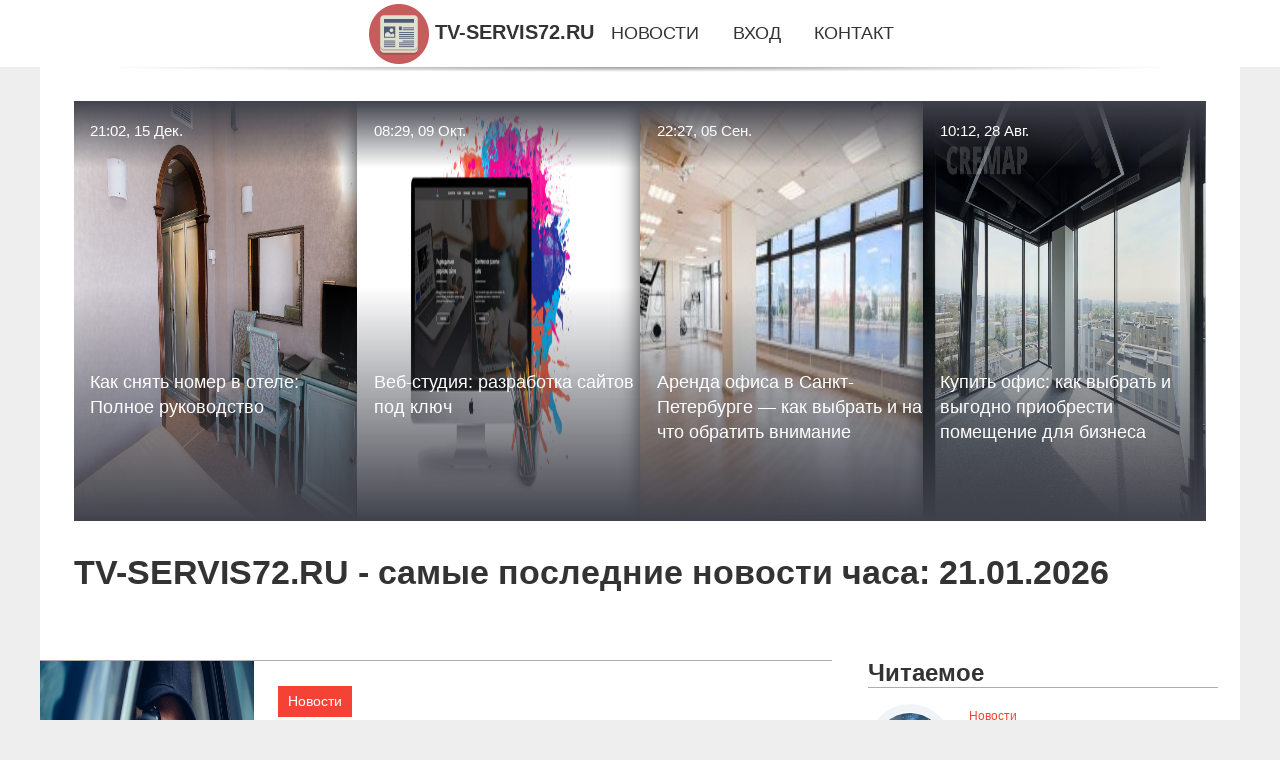

--- FILE ---
content_type: text/html; charset=utf-8
request_url: https://tv-servis72.ru/
body_size: 32331
content:
<!DOCTYPE html>
<html lang="ru">
<head>
<title>Самые последние новости часа на 21.01.2026 | TV-SERVIS72.RU</title>
<meta name="viewport" content="width=device-width, initial-scale=1.0">
<meta name="description" content="Самые последние новости часа на 21.01.2026, читайте всё самое интересное из новостей на TV-SERVIS72.RU.">
<meta name="robots" content="all">
<link rel="shortcut icon" href="//tv-servis72.ru/favicon.ico" type="image/x-icon">
<style>
* {padding:0; margin:0; box-sizing:border-box;}
html, body {border:none; font:1.05rem/1.5rem Arial;}
body {padding-top:4rem; counter-reset:nn_c;}
img {border:none; max-width:100%; height:auto; vertical-align:middle;}
div {position:relative; background-color:transparent;}
figure, footer, header, main {display:block; background-color:transparent;}
a:hover {text-decoration:none;}
h1 {font:bold 2rem Arial;}
h2 {font:bold 1.8rem Arial;}
h3 {font:bold 1.6rem Arial;}
h4 {font:bold 1.4rem Arial;}
h5, h6 {font:bold 1.2rem Arial;}
.pyz733c1, #pyz733i1 p, #pyz733i1 p a, .pyz733s7 p span {color:#fff;}
.pyz733c2, a, .pyz733s10 h5 {color:rgb(72, 175, 219);}
.pyz733c3, a:hover, a:focus {color:rgb(85, 140, 173);}
.pyz733c4, .pyz733s9 span {color:rgb(244, 67, 54);;}
.pyz733c5, .pyz733s7 p em {color:rgb(244, 67, 54, 0.75);}
.pyz733c6, body, aside nav a {color:rgb(51, 51, 51);}
.pyz733c7 {color:rgb(238, 238, 238);}
.pyz733c8, footer, footer a {color:rgba(255, 255, 255, .7);}
.pyz733c9 {color:rgb(177, 173, 173);}
.pyz733b1, aside, #pyz733i1 {background-color:#fff;}
.pyz733b2 {background-color:rgb(85, 140, 173);}
.pyz733b3, .pyz733s7 p span {background-color:rgb(244, 67, 54);;}
.pyz733b4 {background-color:rgb(244, 67, 54, 0.75);}
.pyz733b5, body {background-color:rgb(238, 238, 238);}
.pyz733b6, footer {background:linear-gradient(90deg, rgb(64, 66, 75), rgb(28, 29, 36));}
.pyz733s1 {width:100%; margin:0 auto;}
.pyz733s2, .pyz733s3, .pyz733s4, .pyz733s5 {display:block; clear:both;} 
.pyz733s2 {height:0;}
.pyz733s3 {height:2rem;}
.pyz733s4 {height:4rem;}
.pyz733s5 {height:6rem;}
.pyz733s6 {max-width:1200px; margin:0 auto;}
aside {position:fixed; z-index:1500; left:0; top:0; width:100%; height:4rem; line-height:4rem; text-align:center; vertical-align:middle;}
aside::after {content:""; position:absolute; z-index:-1; top:100%; bottom:0; width:120%; height:7px; left:-10%; right:-10%; background:radial-gradient(ellipse at 50% -3%, rgba(0, 0, 0, 0.4), rgba(0, 0, 0, 0.2), rgba(0, 0, 0, 0.0) 50%);}
aside header, aside h5, aside nav {display:inline;}
aside h5 {cursor:pointer;}
aside nav a {margin:0 1rem; text-transform:uppercase; text-decoration:none;}
#pyz733i1 {padding:2rem;}
#pyz733i1 h1 {margin:2rem 0;}
#pyz733i1 p {float:left; clear:none; width:25%; height:25rem; overflow:hidden; box-shadow:0 0 20px rgba(0,0,0,.8);}
#pyz733i1 p::before {position:absolute; display:block; content:""; width:25%; height:4rem; z-index:1; background:linear-gradient(180deg, rgba(64, 66, 75, 1), rgba(64, 66, 75, 0));}
#pyz733i1 p::after {position:absolute; display:block; content:""; width:25%; overflow:hidden; margin-top:-14rem; height:14rem; z-index:1; background:linear-gradient(0deg, rgba(64, 66, 75, 1), rgba(64, 66, 75, 0));}
#pyz733i1 p span {display:block; position:absolute; z-index:100; margin:1rem 0 0 1rem; font-size:85%; max-width:23.5%;}
#pyz733i1 p strong {display:block; position:absolute; z-index:100; margin:-9rem 0 0 1rem; font-weight:normal; max-width:23.5%;}
#pyz733i1  p img {height:100%; transition: all 1s ease-in-out;}
#pyz733i1 p:hover img, #pyz733i1 p:focus img {transform:scale(1.2);}
#pyz733i2 {height:25rem; overflow:hidden;}
.pyz733s7 {float:left; clear:none; width:66%;}
.pyz733s7 div {width:100%; height:20rem; overflow:hidden; border-top:1px solid rgb(177, 173, 173);}
.pyz733s7 p {display:block; float:left; clear:none; max-width:70%; max-height:95%; overflow:auto; margin-left:3%; padding:1rem 0;}
.pyz733s7 img {display:block; float:left; clear:none; max-width:27%; height:100%;}
.pyz733s7 p span {display:inline-block; clear:both; margin:.5rem 0; padding:.2rem .6rem; font-size:80%;}
.pyz733s7 p a {display:block; clear:both; font-size:110%; line-height:125%;}
.pyz733s7 p i>a {display:inline-block; clear:none; font-size:100%; line-height:120%;}
.pyz733s7 p em {display:block; clear:both; margin:1rem 0; padding-left:18px; background:transparent url("images/timeico.jpg") no-repeat 0 50%;}
.pyz733s8 {float:left; clear:none; width:31%; margin-left:3%; font-size:85%;}
.pyz733s8 ul {list-style-position:inside; list-style:none; margin:1rem 0;}
.pyz733s8 ul li {display:block; margin-bottom:1rem; margin-left:1rem; text-transform:uppercase;}
.pyz733s8 li::before {content:"»"; padding-right:.3rem;}
.pyz733s9 {width:94%; height:6rem; padding:1rem 0; border-top:1px solid rgb(177, 173, 173);}
.pyz733s9:after {counter-increment:nn_c; content:counter(nn_c); border:3px solid #fff; border-radius:50%; color: #fff; background-color:red; font-size:1.2rem; font-weight:bold; margin-top: -12px; line-height:1; padding-top:5px; position:absolute; top:50%; left:-18px; text-align:center; width:30px; height:25px;}
.pyz733s9 p {display:block; float:left; clear:none; max-width:66%; max-height:5rem; overflow:hidden; margin-left:5%;}
.pyz733s9 img {display:block; float:left; clear:none; max-width:5rem; height:5rem; border:.5rem solid rgb(240, 244, 247); border-radius:50%;}
.pyz733s9 span {font-size:80%; display:block; clear:both;}
.pyz733s10 {float:left; clear:none; width:46%; margin:0 2%;}
.pyz733s10 h5 {text-transform:uppercase; font-weight:normal; margin-bottom:1rem;}
.pyz733s11 {padding: 2rem; background-color:rgb(240, 244, 247); box-shadow: 0 0 16px #ccc;}
.pyz733s12 {padding:2rem;}
.pyz733s12 figure {height:20rem; overflow:hidden; text-align:center; margin:0 0 2rem 0;}
.pyz733s12 figure img {height:100%; width:20rem; border:1rem solid #fff; border-radius:50%; background-color:rgb(240, 244, 247);}
.pyz733s12 p {display:block; clear:both; margin:1rem 0;}
.pyz733s13 {vertical-align:top; column-count:3; column-gap:1rem; padding:2rem 0;}
.pyz733s13 p {display:block; width:100%; margin-bottom:1rem; vertical-align:top; padding:2rem; page-break-inside:avoid; background-color:rgb(240, 244, 247); box-shadow: 0 0 16px #ccc;}
.pyz733s13 p a {display:block; clear:both; margin-bottom:1rem;}
.pyz733s13 p em {display:block; clear:both; margin-top:1rem;}

footer {width:100%; margin:0 auto; padding:3rem 0;}
footer li {margin-bottom:1rem;}

#cpj766 {visibility:hidden;}

form {width:100%;}
input[type="text"], input[type="password"] {width:70%; height:2.5rem; padding:.2rem .6rem; margin:.5rem 0; font-size:1.25rem; font-weight:300; text-align:left; border-radius:5px; border:1px solid rgb(85, 140, 173); clear:none;}
textarea {width:70%; height:8em; padding:.2rem .6rem; margin:.5rem 0; font-size:1.3rem; font-weight:300; text-align:left; border-radius:5px; border:1px solid rgb(85, 140, 173); clear:none;}
input[type="submit"] {display:inline-block; clear:none; padding:.5rem 1.2rem; margin:.5rem 0; font-size:1rem; font-weight:300; border-radius:5px; border:2px solid rgb(72, 175, 219); background-color:rgb(72, 175, 219); color:#fff; cursor:pointer;}

@media screen and (max-width:1024px) {
	.pyz733s7, .pyz733s8 {float:none; clear:both; width:100%; margin:0; padding:1.5rem;}
}
@media screen and (max-width:960px) {
	.pyz733s13 {column-count:2;}
	#pyz733i1 p {width:33%;}
	#pyz733i1 p span, #pyz733i1 p strong {max-width:31.5%;}
}
@media screen and (max-width:720px) {
	.pyz733s13 {column-count:1;}
	#pyz733i1 p {width:50%;}
	#pyz733i1 p span, #pyz733i1 p strong {max-width:48.5%;}
}
@media screen and (max-width:480px) {
	#pyz733i1 p {width:100%;}
	#pyz733i1 p span, #pyz733i1 p strong {max-width:98.5%;}
	.pyz733s10 {float:none; clear:both; width:98%;}
}</style>
<meta name="yandex-verification" content="c3cdd5375b0f3610" />

<meta name="yandex-verification" content="edc6532c0d5e8cfb" />


<!-- Yandex.Metrika counter -->
<script type="text/javascript" >
   (function(m,e,t,r,i,k,a){m[i]=m[i]||function(){(m[i].a=m[i].a||[]).push(arguments)};
   m[i].l=1*new Date();
   for (var j = 0; j < document.scripts.length; j++) {if (document.scripts[j].src === r) { return; }}
   k=e.createElement(t),a=e.getElementsByTagName(t)[0],k.async=1,k.src=r,a.parentNode.insertBefore(k,a)})
   (window, document, "script", "https://mc.yandex.ru/metrika/tag.js", "ym");

   ym(101212843, "init", {
        clickmap:true,
        trackLinks:true,
        accurateTrackBounce:true
   });
</script>
<noscript><div><img src="https://mc.yandex.ru/watch/101212843" style="position:absolute; left:-9999px;" alt="" /></div></noscript>
<!-- /Yandex.Metrika counter --></head>
<body>
<header class="pyz733s6">
	<div id="cpj763"></div>
	<div id="pyz733i1">
		<div id="pyz733i2">
			<p><a href="//tv-servis72.ru/news-4078-kak-snyat-nomer-v-otele-polnoe-rukovodstvo.html"><span>21:02, 15 Дек.</span><img src="//tv-servis72.ru/nwsi/aHR0cHM6Ly9nbmV6ZG8taG90ZWwucnUvdXBsb2FkL2libG9jay9iM2MvYjNjZTQ3YTNiYmFlOTE4NGRkNzFhNTRiYWRhZDU2MTEuanBn" alt="Как снять номер в отеле: Полное руководство"><strong>Как снять номер в отеле: Полное руководство</strong></a></p><p><a href="//tv-servis72.ru/news-4077-vebstudiya-razrabotka-sajtov-pod-klyuch.html"><span>08:29, 09 Окт.</span><img src="//tv-servis72.ru/nwsi/aHR0cHM6Ly9yZW1kaWFsLnJ1L3dwLWNvbnRlbnQvdXBsb2Fkcy8yMDIzLzA5L3NvemRhbmllLXNhanRvdi02NjB4MzMwLnBuZw==" alt="Веб-студия: разработка сайтов под ключ"><strong>Веб-студия: разработка сайтов под ключ</strong></a></p><p><a href="//tv-servis72.ru/news-4076-arenda-ofisa-v-sanktpeterburge-kak-vybrat-i-na-chto-obratit-vnimanie.html"><span>22:27, 05 Сен.</span><img src="//tv-servis72.ru/nwsi/aHR0cHM6Ly8xMS1pbWcub25yZWFsdC5ydS9jMzI2eDIzNXE4MC9maWxlcy8wNi0yMDI1LzMwLzM1LzczL3Nhbmt0LXBldGVyYnVyZy1hcmVuZGEtb2Zpc2EtcGlyb2dvdnNrYXlhLW5hYmVyZXpobmF5YS0yMS00MzQ2ODM4MzUuanBn" alt="Аренда офиса в Санкт-Петербурге — как выбрать и на что обратить внимание"><strong>Аренда офиса в Санкт-Петербурге — как выбрать и на что обратить внимание</strong></a></p><p><a href="//tv-servis72.ru/news-4075-kupit-ofis-kak-vybrat-i-vygodno-priobresti-pomeschenie-dlya-biznesa.html"><span>10:12, 28 Авг.</span><img src="//tv-servis72.ru/nwsi/aHR0cHM6Ly9jcmVtYXAua3ovdXBsb2Fkcy9jYXRhbG9nL3ZhcmlhbnQvbWFpbi9vcmlnaW5fOTR2ZjkyMGcyMjc4MDE3NDg5NTIyOTEud2VicA==" alt="Купить офис: как выбрать и выгодно приобрести помещение для бизнеса"><strong>Купить офис: как выбрать и выгодно приобрести помещение для бизнеса</strong></a></p>			<span class="pyz733s2">&nbsp;</span>
		</div>
		<h1>TV-SERVIS72.RU - самые последние новости часа: 21.01.2026</h1>
	</div>
</header>
<main>
<div class="pyz733s6 pyz733b1">
	<div class="pyz733s7">
		<div><img src="//tv-servis72.ru/nwsi/aHR0cHM6Ly93d3cuY3JpbWluYWxpc3QuYWdlbmN5L3VwbG9hZC9pYmxvY2svNmMxLzZjMWJiMmRiZWQ0MjhlMjAxODVlYWNmZDZhZTc3MWM1LmpwZw==" alt="Услуги частного детектива в СПб и ЛО: профессиональные расследования и безопасность"><p><span>Новости</span><a href="//tv-servis72.ru/news-4074-uslugi-chastnogo-detektiva-v-spb-i-lo-professionalnye-rassledovaniya-i-bezopasnost.html">Услуги частного детектива в СПб и ЛО: профессиональные расследования и безопасность</a> <em>15:51, 08 Авг.</em> <p>Частный детектив в Санкт-Петербурге и Ленинградской области — это специалист, который предоставляет широкий спектр услуг, направленных на решение ...</p></div><div><img src="//tv-servis72.ru/nwsi/aHR0cHM6Ly93d3cudmViZXJhdXRvLnJ1L3dwLWNvbnRlbnQvdXBsb2Fkcy9hdnRvLW5hLXphcGNoYXN0aS1wcmF2aWxhLmpwZw==" alt="Автозапчасти: как выбрать качественные детали и обеспечить надежность автомобиля"><p><span>Новости</span><a href="//tv-servis72.ru/news-4073-avtozapchasti-kak-vybrat-kachestvennye-detali-i-obespechit-nadegnost-avtomobilya.html">Автозапчасти: как выбрать качественные детали и обеспечить надежность автомобиля</a> <em>21:55, 26 Июн.</em> <p>Современные автомобили стали неотъемлемой частью нашей жизни, и их надежность во многом зависит от качества автозапчастей. В последние годы наблюд...</p></div><div><img src="//tv-servis72.ru/inws/0/208/gde-primenyaetsya-struya-bobra.jpg" alt="Где применяется струя бобра?"><p><span>Гаджеты и Технологии</span><a href="//tv-servis72.ru/news-4072-gde-primenyaetsya-struya-bobra.html">Где применяется струя бобра?</a> <em>22:20, 20 Июн.</em> Струя бобра – это уникальное натуральное средство, которое добывается из желез бобров. Используется в различных областях, включая медицину, парфюмери...</p></div><div><img src="//tv-servis72.ru/inws/0/62/izyskaniya-dlya-stroitelstva-osnova-uspeshnogo-proektirovaniya-i-bezopasnogo-stroitelstva.jpg" alt="Изыскания для строительства: основа успешного проектирования и безопасного строительства"><p><span>Гаджеты и Технологии</span><a href="//tv-servis72.ru/news-4071-izyskaniya-dlya-stroitelstva-osnova-uspeshnogo-proektirovaniya-i-bezopasnogo-stroitelstva.html">Изыскания для строительства: основа успешного проектирования и безопасного строительства</a> <em>22:20, 20 Июн.</em> Процесс строительства является многогранным и сложным, включающим множество этапов, начиная от проектирования и заканчивая сдачей объекта в эксплуата...</p></div><div><img class="cpj761_1" data-src="//tv-servis72.ru/nwsi/aHR0cHM6Ly90dnR2ZXIucnUvd3AtY29udGVudC91cGxvYWRzLzIwMjUvMDYvZHNjNTExNy0xLmpwZw==" src="//tv-servis72.ru/images/1.gif" alt="ПМЭФ-2025: Тверской области заключила 18 соглашений по инвестпроектам с созданием 8200 рабочих мест"><p><span>Новости</span><a href="//tv-servis72.ru/news-4070-pmef2025-tverskoj-oblasti-zaklyuchila-18-soglashenij-po-investproektam-s-sozdaniem-8200-rabochih-mes.html">ПМЭФ-2025: Тверской области заключила 18 соглашений по инвестпроектам с созданием 8200 рабочих мест</a> <em>22:20, 20 Июн.</em> На ПМЭФ-2025 Тверская область заключила 18 соглашений о сотрудничестве и реализации инвестиционных проектов на общую сумму 91,5 млрд рублей. Это, как...</p></div><div><img class="cpj761_1" data-src="//tv-servis72.ru/nwsi/aHR0cHM6Ly90dnR2ZXIucnUvd3AtY29udGVudC91cGxvYWRzLzIwMjQvMTIvc2ZyLXNvY2lhbG55ai1mb25kLmpwZw==" src="//tv-servis72.ru/images/1.gif" alt="ОСФР по Тверской области оказывает поддержку работодателям за оборудование рабочих мест для людей с инвалидностью"><p><span>Новости</span><a href="//tv-servis72.ru/news-4069-osfr-po-tverskoj-oblasti-okazyvaet-poddergku-rabotodatelyam-za-oborudovanie-rabochih-mest-dlya-lyude.html">ОСФР по Тверской области оказывает поддержку работодателям за оборудование рабочих мест для людей с инвалидностью</a> <em>22:20, 20 Июн.</em> Субсидию в размере до 200 тысяч рублей могут получить организации Тверской области на оборудование рабочего места для специалиста с инвалидностью. Та...</p></div><div><img class="cpj761_1" data-src="//tv-servis72.ru/nwsi/aHR0cHM6Ly9hbmRyb2lkLXJvYm90LmNvbS93cC1jb250ZW50L3VwbG9hZHMvMjAyMy8wMy8yMy03LmpwZw==" src="//tv-servis72.ru/images/1.gif" alt="Основатель Huawei заявил, что чипы все еще отстают от американских на «одно поколение»"><p><span>Гаджеты и Технологии</span><a href="//tv-servis72.ru/news-4068-osnovatel-huawei-zayavil-chto-chipy-vse-esche-otstayut-ot-amerikanskih-na-odno-pokolenie.html">Основатель Huawei заявил, что чипы все еще отстают от американских на «одно поколение»</a> <em>22:20, 20 Июн.</em> Чипы китайского технологического гиганта Huawei по-прежнему «отстают от американских на одно поколение», заявили государственные СМИ его основатель и...</p></div><div><img class="cpj761_1" data-src="//tv-servis72.ru/nwsi/aHR0cHM6Ly9hbmRyb2lkLXJvYm90LmNvbS93cC1jb250ZW50L3VwbG9hZHMvMjAyNC8wNS83NzctMzQuanBn" src="//tv-servis72.ru/images/1.gif" alt="Выпускница МИФИ создала программу для диагностики рака мозга"><p><span>Гаджеты и Технологии</span><a href="//tv-servis72.ru/news-4067-vypusknitsa-mifi-sozdala-programmu-dlya-diagnostiki-raka-mozga.html">Выпускница МИФИ создала программу для диагностики рака мозга</a> <em>22:20, 20 Июн.</em> Выпускница Инженерно-физического института биомедицины (ИФИБ) МИФИ Татьяна Кобякова разработала проект, который поможет в диагностике метастазов в го...</p></div><div><img class="cpj761_1" data-src="//tv-servis72.ru/inws/0/109/bryanskaya-oblastnaya-izbiratelnaya-komissiya-torgestvenno-otmetila-30letnij-yubilej.jpg" src="//tv-servis72.ru/images/1.gif" alt="Брянская областная избирательная комиссия торжественно отметила 30-летний юбилей"><p><span>Новости</span><a href="//tv-servis72.ru/news-4066-bryanskaya-oblastnaya-izbiratelnaya-komissiya-torgestvenno-otmetila-30letnij-yubilej.html">Брянская областная избирательная комиссия торжественно отметила 30-летний юбилей</a> <em>22:20, 20 Июн.</em> Сегодня, 20 июня, в Правительстве Брянской области состоялось торжественное мероприятие, посвящённое 30-летию избирательной комиссии региона, сообщае...</p></div><div><img class="cpj761_1" data-src="//tv-servis72.ru/nwsi/aHR0cHM6Ly9zZWNyZXRtYWcucnUvaW1ncy8yMDI1LzA2LzIwLzExLzY4NTI3NzIvNWY4NzYyZDllYWMyNjU0OTUzZmU5MWU3MWU5ZTlkZTIyMDJmNmY3Zi5qcGc=" src="//tv-servis72.ru/images/1.gif" alt="Минцифры: силовики получат данные пользователей маркетплейсов в одном случае"><p><span>Промышленность</span><a href="//tv-servis72.ru/news-4065-mintsifry-siloviki-poluchat-dannye-polzovatelej-marketplejsov-v-odnom-sluchae.html">Минцифры: силовики получат данные пользователей маркетплейсов в одном случае</a> <em>22:20, 20 Июн.</em> На днях министерство изменило текст проекта, в котором упоминается, какие данные пользователей маркетплейсов могут попасть к силовикам. Их список ста...</p></div><div><img class="cpj761_1" data-src="//tv-servis72.ru/nwsi/aHR0cHM6Ly9zZWNyZXRtYWcucnUvaW1ncy8yMDI1LzA2LzIwLzE0LzY4NTI4NTgvYTYyZDVlMzkxMjM1NWNiM2M2NzBiMDc3Mzk4ZTc1NTVjYzY0MWY4NS5qcGc=" src="//tv-servis72.ru/images/1.gif" alt="Путин на ПМЭФ: нужно уходить от деления компаний на оборонные и гражданские"><p><span>Промышленность</span><a href="//tv-servis72.ru/news-4064-putin-na-pmef-nugno-uhodit-ot-deleniya-kompanij-na-oboronnye-i-gragdanskie.html">Путин на ПМЭФ: нужно уходить от деления компаний на оборонные и гражданские</a> <em>22:20, 20 Июн.</em> Президент заявил, что преимущество сейчас у тех, кто способен делать товары «двойного назначения». Это продукция, которая может использоваться и мирн...</p></div><div><img class="cpj761_1" data-src="//tv-servis72.ru/inws/0/105/ona-neprostoj-rebenok-mnogogenets-ivan-suhov-otvetil-na-obvineniya-docheri-v-seksualizirovannom-nasi.jpg" src="//tv-servis72.ru/images/1.gif" alt="'Она непростой ребёнок'. Многоженец Иван Сухов ответил на обвинения дочери в сексуализированном насилии"><p><span>Здоровье и Медицина</span><a href="//tv-servis72.ru/news-4063-ona-neprostoj-rebenok-mnogogenets-ivan-suhov-otvetil-na-obvineniya-docheri-v-seksualizirovannom-nasi.html">"Она непростой ребёнок". Многоженец Иван Сухов ответил на обвинения дочери в сексуализированном насилии</a> <em>22:20, 20 Июн.</em> Многоженец Иван Сухов, которого старшая дочь Анна обвинила в сексуализированном насилии, ответил ей."Моя дочь наговорила что-то. Возможно, деньги, мо...</p></div><div><img class="cpj761_1" data-src="//tv-servis72.ru/inws/0/201/istoricheskoe-zdanie-i-roskoshnye-podarki-dlya-gostej-novye-podrobnosti-predstoyaschej-svadby-dgeffa.jpg" src="//tv-servis72.ru/images/1.gif" alt="Историческое здание и 'роскошные' подарки для гостей: новые подробности предстоящей свадьбы Джеффа Безоса и Лорен Санчес"><p><span>Здоровье и Медицина</span><a href="//tv-servis72.ru/news-4062-istoricheskoe-zdanie-i-roskoshnye-podarki-dlya-gostej-novye-podrobnosti-predstoyaschej-svadby-dgeffa.html">Историческое здание и "роскошные" подарки для гостей: новые подробности предстоящей свадьбы Джеффа Безоса и Лорен Санчес</a> <em>22:20, 20 Июн.</em> Продолжают всплывать подробности грандиозной свадьбы 61-летнего Джеффа Безоса и 55-летней Лорен Санчес. Если ранее стало известно, что церемония прой...</p></div><div><img class="cpj761_1" data-src="//tv-servis72.ru/inws/0/174/ona-neprostoj-rebenok-mnogogenets-ivan-suhov-otvetil-na-obvineniya-docheri-v-seksualizirovannom-nasi.jpg" src="//tv-servis72.ru/images/1.gif" alt="'Она непростой ребёнок'. Многоженец Иван Сухов ответил на обвинения дочери в сексуализированном насилии"><p><span>Стиль жизни</span><a href="//tv-servis72.ru/news-4061-ona-neprostoj-rebenok-mnogogenets-ivan-suhov-otvetil-na-obvineniya-docheri-v-seksualizirovannom-nasi.html">"Она непростой ребёнок". Многоженец Иван Сухов ответил на обвинения дочери в сексуализированном насилии</a> <em>22:20, 20 Июн.</em> Многоженец Иван Сухов, которого старшая дочь Анна обвинила в сексуализированном насилии, ответил ей."Моя дочь наговорила что-то. Возможно, деньги, мо...</p></div><div><img class="cpj761_1" data-src="//tv-servis72.ru/inws/0/93/istoricheskoe-zdanie-i-roskoshnye-podarki-dlya-gostej-novye-podrobnosti-predstoyaschej-svadby-dgeffa.jpg" src="//tv-servis72.ru/images/1.gif" alt="Историческое здание и 'роскошные' подарки для гостей: новые подробности предстоящей свадьбы Джеффа Безоса и Лорен Санчес"><p><span>Стиль жизни</span><a href="//tv-servis72.ru/news-4060-istoricheskoe-zdanie-i-roskoshnye-podarki-dlya-gostej-novye-podrobnosti-predstoyaschej-svadby-dgeffa.html">Историческое здание и "роскошные" подарки для гостей: новые подробности предстоящей свадьбы Джеффа Безоса и Лорен Санчес</a> <em>22:20, 20 Июн.</em> Продолжают всплывать подробности грандиозной свадьбы 61-летнего Джеффа Безоса и 55-летней Лорен Санчес. Если ранее стало известно, что церемония прой...</p></div><div><img class="cpj761_1" data-src="//tv-servis72.ru/nwsi/aHR0cHM6Ly9nYXpldGFkYWlseS5ydS93cC1jb250ZW50L3VwbG9hZHMvMjAyNS8wNi81LTY2OHg2NjIuanBn" src="//tv-servis72.ru/images/1.gif" alt="Алина Зиннатуллина: как цифры и доверие формируют новый инфлюенс-маркетинг"><p><span>События и Общество</span><a href="//tv-servis72.ru/news-4059-alina-zinnatullina-kak-tsifry-i-doverie-formiruyut-novyj-inflyuensmarketing.html">Алина Зиннатуллина: как цифры и доверие формируют новый инфлюенс-маркетинг</a> <em>22:20, 20 Июн.</em> Инфлюенс-маркетинг продолжает укреплять свои позиции как один из самых динамично развивающихся сегментов рекламной индустрии. Основатель и генеральны...</p></div><div><img class="cpj761_1" data-src="//tv-servis72.ru/nwsi/aHR0cHM6Ly9nYXpldGFkYWlseS5ydS93cC1jb250ZW50L3VwbG9hZHMvMjAyNS8wNi9waG90b18yMDI1LTA2LTA5LTEwLjA4LjE0LTY2OHg0NDYuanBlZw==" src="//tv-servis72.ru/images/1.gif" alt="Волонтеры «Газпромнефть-СМ» организовали экологический квест"><p><span>События и Общество</span><a href="//tv-servis72.ru/news-4058-volontery-gazpromneftsm-organizovali-ekologicheskij-kvest.html">Волонтеры «Газпромнефть-СМ» организовали экологический квест</a> <em>22:20, 20 Июн.</em> Автор фото: Ирина Фоткина В честь Дня эколога «Газпромнефть – смазочные материалы» совместно с администрацией Фрязино провели масштабный субботник. С...</p></div><div><img class="cpj761_1" data-src="//tv-servis72.ru/nwsi/aHR0cHM6Ly93d3cuenIucnUvX2FoL2ltZy9JSEx3V0hJMUMyYlNpcDctYS1ELVh3" src="//tv-servis72.ru/images/1.gif" alt="Просторный корейский кроссовер от 2 млн рублей — что в нём смущает покупателей"><p><span>Автомобили</span><a href="//tv-servis72.ru/news-4057-prostornyj-korejskij-krossover-ot-2-mln-rublej-chto-v-nem-smuschaet-pokupatelej.html">Просторный корейский кроссовер от 2 млн рублей — что в нём смущает покупателей</a> <em>22:20, 20 Июн.</em> Kia Sorento Prime – среднеразмерный кроссовер на пять или семь мест. 80% машин имеют полный привод. Третье поколение в России долго продавали паралле...</p></div><div><img class="cpj761_1" data-src="//tv-servis72.ru/nwsi/aHR0cHM6Ly93d3cuenIucnUvX2FoL2ltZy85WHJjREg1Z3JUQUV6M1BGR0lNWTZR" src="//tv-servis72.ru/images/1.gif" alt="Chery или Jaecoo — чей кроссовер выгоднее"><p><span>Автомобили</span><a href="//tv-servis72.ru/news-4056-chery-ili-jaecoo-chej-krossover-vygodnee.html">Chery или Jaecoo — чей кроссовер выгоднее</a> <em>22:20, 20 Июн.</em> Китайские кроссоверы Chery Tiggo 9 и Jaecoo J8, несмотря на прямое родство, имеют немало отличий и разные целевые аудитории. Chery Tiggo 9 вышел на р...</p></div><div><img class="cpj761_1" data-src="//tv-servis72.ru/nwsi/aHR0cDovL2FuZHJvaWRpcy5ydS91cGxvYWRzL3Bvc3RzLzIwMTktMDIvbWVkaXVtLzE1NTEwMzc2NTRfcGhvdG9fMi5qcGc=" src="//tv-servis72.ru/images/1.gif" alt="Хитрость, которую должен знать каждый пользователь Snapchat"><p><span>Гаджеты и Технологии</span><a href="//tv-servis72.ru/news-4055-hitrost-kotoruyu-dolgen-znat-kagdyj-polzovatel-snapchat.html">Хитрость, которую должен знать каждый пользователь Snapchat</a> <em>22:20, 20 Июн.</em> Если вы пользователь Snapchat, который когда-либо имел несчастье использовать приложение на телефоне Android, то вы наверняка уже в курсе, как хорошо...</p></div><div><img class="cpj761_1" data-src="//tv-servis72.ru/nwsi/aHR0cDovL2FuZHJvaWRpcy5ydS91cGxvYWRzL3Bvc3RzLzIwMTktMDQvbWVkaXVtLzE1NTQ5OTc1NjhfczkwXzExLmpwZw==" src="//tv-servis72.ru/images/1.gif" alt="DOOGEE представила новые флагманы"><p><span>Гаджеты и Технологии</span><a href="//tv-servis72.ru/news-4054-doogee-predstavila-novye-flagmany.html">DOOGEE представила новые флагманы</a> <em>22:20, 20 Июн.</em> Технологические новинки из Поднебесной. Китайские разработчики представили на российском рынке потрясающие смартфоны: стильную премиум-модель 4 в одн...</p></div><div><img class="cpj761_1" data-src="//tv-servis72.ru/inws/0/153/valyutnyj-rynok-daily-history-za-19-iyunya-2025-g.jpg" src="//tv-servis72.ru/images/1.gif" alt="Валютный рынок, Daily history за 19 июня 2025 г."><p><span>Экономика и Финансы</span><a href="//tv-servis72.ru/news-4053-valyutnyj-rynok-daily-history-za-19-iyunya-2025-g.html">Валютный рынок, Daily history за 19 июня 2025 г.</a> <em>22:20, 20 Июн.</em> Валютная пара Цена закрытия Изменение, % AUDUSD 0.64752 -0.48 EURJPY 167.17 0.36 EURUSD 1.14932 0.1 GBPJPY 195.798 0.56 GBPUSD 1.34612 0.27 NZDUSD 0....</p></div><div><img class="cpj761_1" data-src="//tv-servis72.ru/inws/0/282/fondovyj-rynok-daily-history-za-19-iyunya-2025-g.jpg" src="//tv-servis72.ru/images/1.gif" alt="Фондовый рынок, Daily history за 19 июня 2025 г."><p><span>Экономика и Финансы</span><a href="//tv-servis72.ru/news-4052-fondovyj-rynok-daily-history-za-19-iyunya-2025-g.html">Фондовый рынок, Daily history за 19 июня 2025 г.</a> <em>22:20, 20 Июн.</em> Индекс Изменение, пункты Цена закрытия Изменение, % NIKKEI 225 -396.81 38488.34 -1.02 Hang Seng -472.95 23237.74 -1.99 KOSPI 5.55 2977.74 0.19 ASX 20...</p></div><div><img class="cpj761_1" data-src="//tv-servis72.ru/inws/0/160/fond-yuriya-lugkova-poddergit-grantom-molodyh-ingenerov-i-izobretatelej-na-festivale-artprom.jpg" src="//tv-servis72.ru/images/1.gif" alt="Фонд Юрия Лужкова поддержит грантом молодых инженеров и изобретателей на фестивале «АртПром»"><p><span>Новости</span><a href="//tv-servis72.ru/news-4051-fond-yuriya-lugkova-poddergit-grantom-molodyh-ingenerov-i-izobretatelej-na-festivale-artprom.html">Фонд Юрия Лужкова поддержит грантом молодых инженеров и изобретателей на фестивале «АртПром»</a> <em>22:20, 20 Июн.</em> Фонд Юрия Лужкова примет участие в международном фестивале креативных технологий «АртПром» и предоставит премию в размере 300 тысяч рублей для поддер...</p></div><div><img class="cpj761_1" data-src="//tv-servis72.ru/inws/0/68/fond-yuriya-lugkova-pomoget-voplotit-nauchnye-idei-pobeditelej-artproma.jpg" src="//tv-servis72.ru/images/1.gif" alt="Фонд Юрия Лужкова поможет воплотить научные идеи победителей «АртПрома»"><p><span>Новости</span><a href="//tv-servis72.ru/news-4050-fond-yuriya-lugkova-pomoget-voplotit-nauchnye-idei-pobeditelej-artproma.html">Фонд Юрия Лужкова поможет воплотить научные идеи победителей «АртПрома»</a> <em>22:20, 20 Июн.</em> 21 мая в Самаре стартовал международный фестиваль креативных технологий «АртПром», организованный Фондом всестороннего развития детей и молодежи «От ...</p></div><div><img class="cpj761_1" data-src="//tv-servis72.ru/nwsi/aHR0cHM6Ly9hbmRyb2lkLXJvYm90LmNvbS93cC1jb250ZW50L3VwbG9hZHMvMjAyNS8wNi83NzctMS5qcGc=" src="//tv-servis72.ru/images/1.gif" alt="Ультразвуковая зубная щетка обещает безболезненную проверку скрытых проблем с деснами"><p><span>Гаджеты и Технологии</span><a href="//tv-servis72.ru/news-4049-ultrazvukovaya-zubnaya-schetka-obeschaet-bezboleznennuyu-proverku-skrytyh-problem-s-desnami.html">Ультразвуковая зубная щетка обещает безболезненную проверку скрытых проблем с деснами</a> <em>22:20, 20 Июн.</em> При посещении стоматолога вы, возможно, помните, как вас тыкали и кололи тонким металлическим инструментом, чтобы проверить зубы и десны. Эта техника...</p></div><div><img class="cpj761_1" data-src="//tv-servis72.ru/nwsi/aHR0cHM6Ly9hbmRyb2lkLXJvYm90LmNvbS93cC1jb250ZW50L3VwbG9hZHMvMjAyMy8wMy8yMy03LmpwZw==" src="//tv-servis72.ru/images/1.gif" alt="Основатель Huawei заявил, что чипы все еще отстают от американских на «одно поколение»"><p><span>Гаджеты и Технологии</span><a href="//tv-servis72.ru/news-4048-osnovatel-huawei-zayavil-chto-chipy-vse-esche-otstayut-ot-amerikanskih-na-odno-pokolenie.html">Основатель Huawei заявил, что чипы все еще отстают от американских на «одно поколение»</a> <em>22:20, 20 Июн.</em> Чипы китайского технологического гиганта Huawei по-прежнему «отстают от американских на одно поколение», заявили государственные СМИ его основатель и...</p></div><div><img class="cpj761_1" data-src="//tv-servis72.ru/nwsi/aHR0cHM6Ly9pbWcudnoucnUvdXBpbWcvc29jL3NvY18xMzQwMTIyLnBuZw==" src="//tv-servis72.ru/images/1.gif" alt="Экономика: Экономика России переходит от сырья к «цифре»"><p><span>Новости</span><a href="//tv-servis72.ru/news-4047-ekonomika-ekonomika-rossii-perehodit-ot-syrya-k-tsifre.html">Экономика: Экономика России переходит от сырья к «цифре»</a> <em>22:20, 20 Июн.</em> В ходе участия в пленарной сессии Петербургского международного экономического форума Владимир Путин рассказал о структурных изменениях в экономике в...</p></div><div><img class="cpj761_1" data-src="//tv-servis72.ru/nwsi/aHR0cHM6Ly9pbWcudnoucnUvdXBpbWcvc29jL3NvY18xMzQwMTIxLnBuZw==" src="//tv-servis72.ru/images/1.gif" alt="Субианто назвал первые итоги объединения социализма и капитализма в Индонезии"><p><span>Новости</span><a href="//tv-servis72.ru/news-4046-subianto-nazval-pervye-itogi-obedineniya-sotsializma-i-kapitalizma-v-indonezii.html">Субианто назвал первые итоги объединения социализма и капитализма в Индонезии</a> <em>22:20, 20 Июн.</em> Президент Прабово Субианто на ПМЭФ-2025 отметил, что Индонезия сделала ставку на экономическую модель, сочетающую элементы двух систем – социализма и...</p></div><div><img class="cpj761_1" data-src="//tv-servis72.ru/nwsi/aHR0cHM6Ly9pdGJ1a3ZhLmNvbS9pbWFnZXMvYXJ0aWNsZXMvMTExLzBhMjFlM2UxYTM0NzY1OTZiM2NlZTdkYzFiMGEzZTBhLmpwZw==" src="//tv-servis72.ru/images/1.gif" alt="CS2: борьба за 200 тыс. долларов. Кто победит?"><p><span>Гаджеты и Технологии</span><a href="//tv-servis72.ru/news-4045-cs2-borba-za-200-tys-dollarov-kto-pobedit.html">CS2: борьба за 200 тыс. долларов. Кто победит?</a> <em>22:20, 20 Июн.</em> В данной статье вы увидите обзор финалистов Elisa Masters Espoо 2023, а также общую информацию по турниру! Турнир Elisa Masters Espoo 2023 – это круп...</p></div><div><img class="cpj761_1" data-src="//tv-servis72.ru/nwsi/aHR0cHM6Ly9pdGJ1a3ZhLmNvbS9pbWFnZXMvYXJ0aWNsZXMvMTExL2NzLWdvLWJhbm5lci5qcGc=" src="//tv-servis72.ru/images/1.gif" alt="Valve официально прекратила поддержку CS:GO"><p><span>Гаджеты и Технологии</span><a href="//tv-servis72.ru/news-4044-valve-ofitsialno-prekratila-poddergku-csgo.html">Valve официально прекратила поддержку CS:GO</a> <em>22:20, 20 Июн.</em> Компания Valve объявила о прекращении поддержки легендарной игры Counter-Strike: Global Offensive с 1 января 2024 года.С начала нового года компания ...</p></div><div><img class="cpj761_1" data-src="//tv-servis72.ru/inws/0/74/ona-neprostoj-rebenok-mnogogenets-ivan-suhov-otvetil-na-obvineniya-docheri-v-seksualizirovannom-nasi.jpg" src="//tv-servis72.ru/images/1.gif" alt="'Она непростой ребёнок'. Многоженец Иван Сухов ответил на обвинения дочери в сексуализированном насилии"><p><span>Стиль жизни</span><a href="//tv-servis72.ru/news-4043-ona-neprostoj-rebenok-mnogogenets-ivan-suhov-otvetil-na-obvineniya-docheri-v-seksualizirovannom-nasi.html">"Она непростой ребёнок". Многоженец Иван Сухов ответил на обвинения дочери в сексуализированном насилии</a> <em>22:20, 20 Июн.</em> Многоженец Иван Сухов, которого старшая дочь Анна обвинила в сексуализированном насилии, ответил ей."Моя дочь наговорила что-то. Возможно, деньги, мо...</p></div><div><img class="cpj761_1" data-src="//tv-servis72.ru/inws/0/221/istoricheskoe-zdanie-i-roskoshnye-podarki-dlya-gostej-novye-podrobnosti-predstoyaschej-svadby-dgeffa.jpg" src="//tv-servis72.ru/images/1.gif" alt="Историческое здание и 'роскошные' подарки для гостей: новые подробности предстоящей свадьбы Джеффа Безоса и Лорен Санчес"><p><span>Стиль жизни</span><a href="//tv-servis72.ru/news-4042-istoricheskoe-zdanie-i-roskoshnye-podarki-dlya-gostej-novye-podrobnosti-predstoyaschej-svadby-dgeffa.html">Историческое здание и "роскошные" подарки для гостей: новые подробности предстоящей свадьбы Джеффа Безоса и Лорен Санчес</a> <em>22:20, 20 Июн.</em> Продолжают всплывать подробности грандиозной свадьбы 61-летнего Джеффа Безоса и 55-летней Лорен Санчес. Если ранее стало известно, что церемония прой...</p></div><div><img class="cpj761_1" data-src="//tv-servis72.ru/inws/0/255/gde-smotret-matchi-nba-khl-i-drugih-vidov-sporta.jpg" src="//tv-servis72.ru/images/1.gif" alt="Где смотреть матчи НБА, КХЛ и других видов спорта?"><p><span>Обозрение спорта</span><a href="//tv-servis72.ru/news-4041-gde-smotret-matchi-nba-khl-i-drugih-vidov-sporta.html">Где смотреть матчи НБА, КХЛ и других видов спорта?</a> <em>22:20, 20 Июн.</em> Сегодня болельщики имеют доступ к спортивным трансляциям с любой точки мира, что связано с постоянным развитием цифровых технологий. Чтобы не пропуст...</p></div><div><img class="cpj761_1" data-src="//tv-servis72.ru/inws/0/158/novyj-resurs-dlya-lyubitelej-sportivnyh-sorevnovanij.jpg" src="//tv-servis72.ru/images/1.gif" alt="Новый ресурс для любителей спортивных соревнований"><p><span>Обозрение спорта</span><a href="//tv-servis72.ru/news-4040-novyj-resurs-dlya-lyubitelej-sportivnyh-sorevnovanij.html">Новый ресурс для любителей спортивных соревнований</a> <em>22:20, 20 Июн.</em> Любителям активного образа жизни стал доступен новый информационный портал - Сравни спортивные новости. Платформа предлагает актуальные сводки, анали...</p></div><div><img class="cpj761_1" data-src="//tv-servis72.ru/nwsi/aHR0cHM6Ly9nb3JvZGJyeWFuc2suaW5mby9jb3JlL3dwLWNvbnRlbnQvdXBsb2Fkcy8yMDI1LzA0LzIwLTgwMHg2MDAuanBn" src="//tv-servis72.ru/images/1.gif" alt="Рефинансирование кредитной карты: ключевые преимущества, основные этапы процедуры"><p><span>Новости</span><a href="//tv-servis72.ru/news-4039-refinansirovanie-kreditnoj-karty-klyuchevye-preimuschestva-osnovnye-etapy-protsedury.html">Рефинансирование кредитной карты: ключевые преимущества, основные этапы процедуры</a> <em>22:20, 20 Июн.</em> Кредитные карты являются удобными инструментами, дающими возможность распоряжаться денежными средствами по мере необходимости. Однако вследствие непр...</p></div><div><img class="cpj761_1" data-src="//tv-servis72.ru/nwsi/aHR0cHM6Ly9nb3JvZGJyeWFuc2suaW5mby9jb3JlL3dwLWNvbnRlbnQvdXBsb2Fkcy8yMDI1LzA1LzE3LTgwMHg2MDAuanBn" src="//tv-servis72.ru/images/1.gif" alt="Как безопасно купить автомобиль: особенности и этапы, плюсы обращения в DSS Group"><p><span>Новости</span><a href="//tv-servis72.ru/news-4038-kak-bezopasno-kupit-avtomobil-osobennosti-i-etapy-plyusy-obrascheniya-v-dss-group.html">Как безопасно купить автомобиль: особенности и этапы, плюсы обращения в DSS Group</a> <em>22:20, 20 Июн.</em> Покупка автомобиля – всегда радостное и в то же время волнительное событие, к реализации которого нужно подходить серьезно и основательно. Чтобы выбр...</p></div><div><img class="cpj761_1" data-src="//tv-servis72.ru/inws/0/295/ischite-dva-novaya-model-goryachih-yupiterov-pokazala-chto-eto-ne-redkost-i-v-kagdoj-desyatoj-pare-z.jpg" src="//tv-servis72.ru/images/1.gif" alt="Ищите два. Новая модель горячих Юпитеров показала, что это — не редкость и в каждой десятой паре звёзд с одним гигантом может скрываться второй"><p><span>Гаджеты и Технологии</span><a href="//tv-servis72.ru/news-4037-ischite-dva-novaya-model-goryachih-yupiterov-pokazala-chto-eto-ne-redkost-i-v-kagdoj-desyatoj-pare-z.html">Ищите два. Новая модель горячих Юпитеров показала, что это — не редкость и в каждой десятой паре звёзд с одним гигантом может скрываться второй</a> <em>22:20, 20 Июн.</em> Учёные из Китая, Японии и США предложили впервые объяснение явления, когда в паре звёзд (вращающихся друг вокруг друга на расстоянии сотен астрономич...</p></div><div><img class="cpj761_1" data-src="//tv-servis72.ru/inws/0/314/chastnaya-kitajskaya-kompaniya-landspace-priblizilas-k-zapusku-mnogorazovoj-raketyzhuque3ispytaniya-.jpg" src="//tv-servis72.ru/images/1.gif" alt="Частная китайская компания Landspace приблизилась к запуску многоразовой ракеты Zhuque-3: испытания прошли успешно"><p><span>Гаджеты и Технологии</span><a href="//tv-servis72.ru/news-4036-chastnaya-kitajskaya-kompaniya-landspace-priblizilas-k-zapusku-mnogorazovoj-rakety-zhuque3-ispytaniy.html">Частная китайская компания Landspace приблизилась к запуску многоразовой ракеты Zhuque-3: испытания прошли успешно</a> <em>22:20, 20 Июн.</em> Китайская частная компания Landspace успешно провела статические огневые испытания первой ступени своей ракеты-носителя Zhuque-3. Тест, проведённый н...</p></div><div><img class="cpj761_1" data-src="//tv-servis72.ru/nwsi/aHR0cHM6Ly93d3cudHVyYm90ZXh0LnJ1L3VwbG9hZHMvcmVkYWN0b3IvaW1hZ2VzL2NlMzAzMzY0YTlmZDk1ZmQ5ZWEyY2EyODZiMzVlMjk2LmpwZw==" src="//tv-servis72.ru/images/1.gif" alt="Председатель ВЭБ.рф Игорь Шувалов"><p><span>Политика</span><a href="//tv-servis72.ru/news-4035-predsedatel-vebrf-igor-shuvalov.html">Председатель ВЭБ.рф Игорь Шувалов</a> <em>22:20, 20 Июн.</em> Функционал ВЭБ.РФ регламентируется федеральным законом «О государственной корпорации развития ВЭБ.РФ» и подчинён задаче поддержки экономического разв...</p></div><div><img class="cpj761_1" data-src="//tv-servis72.ru/inws/0/327/politicheskij-deyatel-i-metsenat-igor-pushkarev.jpg" src="//tv-servis72.ru/images/1.gif" alt="Политический деятель и меценат Игорь Пушкарев"><p><span>Политика</span><a href="//tv-servis72.ru/news-4034-politicheskij-deyatel-i-metsenat-igor-pushkarev.html">Политический деятель и меценат Игорь Пушкарев</a> <em>22:20, 20 Июн.</em> Игорь Пушкарев – это имя, которое знакомо каждому, кто следит за политической и деловой жизнью России. Этот выдающийся политик, предприниматель, канд...</p></div><div><img class="cpj761_1" data-src="//tv-servis72.ru/inws/0/295/pochemu-my-tak-lyubim-indijskoe-kino.jpg" src="//tv-servis72.ru/images/1.gif" alt="Почему мы так любим индийское кино?"><p><span>Стиль жизни</span><a href="//tv-servis72.ru/news-4033-pochemu-my-tak-lyubim-indijskoe-kino.html">Почему мы так любим индийское кино?</a> <em>22:20, 20 Июн.</em> Индийское кино — это удивительный мир, в котором переплетаются традиции и современность, драма и комедия, музыка и танец. С момента своего появления ...</p></div><div><img class="cpj761_1" data-src="//tv-servis72.ru/inws/0/309/lyubov-intrigi-bosfor-sekrety-uspeha-turetskih-filmov-i-serialov.jpg" src="//tv-servis72.ru/images/1.gif" alt="Любовь, интриги, Босфор: секреты успеха турецких фильмов и сериалов"><p><span>Стиль жизни</span><a href="//tv-servis72.ru/news-4032-lyubov-intrigi-bosfor-sekrety-uspeha-turetskih-filmov-i-serialov.html">Любовь, интриги, Босфор: секреты успеха турецких фильмов и сериалов</a> <em>22:20, 20 Июн.</em> Первый турецкий фильм, снятый в 1914 году, стал началом большой истории турецкого кино. Его расцвет наступил в 1950-х, когда киностудии выпускали до ...</p></div><div><img class="cpj761_1" data-src="//tv-servis72.ru/nwsi/aHR0cHM6Ly9waG90b2Jvb3RoLmNkbi5zcG9ydHMucnUvcHJlc2V0L25ld3MvNC9lZi9lOWU3MjQzMmI0NDllODRlMTMxODgwZTBlYjIwYi5qcGVn" src="//tv-servis72.ru/images/1.gif" alt="Клубный ЧМ. Групповой этап. «Челси» против «Фламенго», «Бавария» сыграет с «Бока Хуниорс»"><p><span>Обозрение спорта</span><a href="//tv-servis72.ru/news-4031-klubnyj-chm-gruppovoj-etap-chelsi-protiv-flamengo-bavariya-sygraet-s-boka-huniors.html">Клубный ЧМ. Групповой этап. «Челси» против «Фламенго», «Бавария» сыграет с «Бока Хуниорс»</a> <em>22:20, 20 Июн.</em> «Интер Майами» Лионеля Месси обыграл «Порту» (2:1). В пятницу «Атлетико» обыграл «Сиэтл Саундерс» (3:1), «ПСЖ» уступил «Ботафого» (0:1), «Челси» игра...</p></div><div><img class="cpj761_1" data-src="//tv-servis72.ru/inws/0/117/ona-neprostoj-rebenok-mnogogenets-ivan-suhov-otvetil-na-obvineniya-docheri-v-seksualizirovannom-nasi.jpg" src="//tv-servis72.ru/images/1.gif" alt="'Она непростой ребёнок'. Многоженец Иван Сухов ответил на обвинения дочери в сексуализированном насилии"><p><span>Искусство, Арт</span><a href="//tv-servis72.ru/news-4030-ona-neprostoj-rebenok-mnogogenets-ivan-suhov-otvetil-na-obvineniya-docheri-v-seksualizirovannom-nasi.html">"Она непростой ребёнок". Многоженец Иван Сухов ответил на обвинения дочери в сексуализированном насилии</a> <em>22:20, 20 Июн.</em> Многоженец Иван Сухов, которого старшая дочь Анна обвинила в сексуализированном насилии, ответил ей."Моя дочь наговорила что-то. Возможно, деньги, мо...</p></div><div><img class="cpj761_1" data-src="//tv-servis72.ru/inws/0/77/istoricheskoe-zdanie-i-roskoshnye-podarki-dlya-gostej-novye-podrobnosti-predstoyaschej-svadby-dgeffa.jpg" src="//tv-servis72.ru/images/1.gif" alt="Историческое здание и 'роскошные' подарки для гостей: новые подробности предстоящей свадьбы Джеффа Безоса и Лорен Санчес"><p><span>Искусство, Арт</span><a href="//tv-servis72.ru/news-4029-istoricheskoe-zdanie-i-roskoshnye-podarki-dlya-gostej-novye-podrobnosti-predstoyaschej-svadby-dgeffa.html">Историческое здание и "роскошные" подарки для гостей: новые подробности предстоящей свадьбы Джеффа Безоса и Лорен Санчес</a> <em>22:20, 20 Июн.</em> Продолжают всплывать подробности грандиозной свадьбы 61-летнего Джеффа Безоса и 55-летней Лорен Санчес. Если ранее стало известно, что церемония прой...</p></div><div><img class="cpj761_1" data-src="//tv-servis72.ru/nwsi/aHR0cHM6Ly9zbW9sbmFyb2QucnUvd3AtY29udGVudC91cGxvYWRzLzIwMjIvMTEvemh1cmF2bGV2LmpwZw==" src="//tv-servis72.ru/images/1.gif" alt="Свидетели по делу экс-главы Гагаринского района Романа Журавлева меняют показания"><p><span>Стиль жизни</span><a href="//tv-servis72.ru/news-4028-svideteli-po-delu-eksglavy-gagarinskogo-rajona-romana-guravleva-menyayut-pokazaniya.html">Свидетели по делу экс-главы Гагаринского района Романа Журавлева меняют показания</a> <em>22:20, 20 Июн.</em> Сразу два ключевых свидетеля, которые на этапе следствия изобличали бывшего главу района, на судебном заседании «забыли» о том, как он оказывал на ни...</p></div><div><img class="cpj761_1" data-src="//tv-servis72.ru/inws/0/11/blochnye-vojny-v-kolhoznom-pereulke-smolenska-kto-prav-v-vosstanii-avtovladeltsev.jpg" src="//tv-servis72.ru/images/1.gif" alt="«Блочные войны» в Колхозном переулке Смоленска: кто прав в «восстании» автовладельцев"><p><span>Стиль жизни</span><a href="//tv-servis72.ru/news-4027-blochnye-vojny-v-kolhoznom-pereulke-smolenska-kto-prav-v-vosstanii-avtovladeltsev.html">«Блочные войны» в Колхозном переулке Смоленска: кто прав в «восстании» автовладельцев</a> <em>22:20, 20 Июн.</em> Бетонные блоки перегораживают проезд в Колхозном переулке в районе домов №№19 и 19а. Smolnarod попытался разобраться в истории соседских &#171;войн&#...</p></div><div><img class="cpj761_1" data-src="//tv-servis72.ru/nwsi/aHR0cHM6Ly93d3cuYWxscHJvamVjdG9ycy5ydS9tZWRpYS9uZXdzLzIwMjAvbmV3c18xMjM1MF84NTB4NDI1LmpwZw==" src="//tv-servis72.ru/images/1.gif" alt="ТОП 5 - Лучшие LED/LASER проекторы для домашних кинотеатров"><p><span>Гаджеты и Технологии</span><a href="//tv-servis72.ru/news-4026-top-5-luchshie-ledlaser-proektory-dlya-domashnih-kinoteatrov.html">ТОП 5 - Лучшие LED/LASER проекторы для домашних кинотеатров</a> <em>22:20, 20 Июн.</em> LED/LASER проекторы пока так и не приблизились по ценам к ламповым моделям, а их уже вытесняют большие телевизоры, которые стремительно дешевеют Наст...</p></div><div><img class="cpj761_1" data-src="//tv-servis72.ru/nwsi/aHR0cHM6Ly93d3cuYWxscHJvamVjdG9ycy5ydS9tZWRpYS9uZXdzLzIwMjAvbmV3c18xMjQ0OF84NTB4NDI1XzAyLmpwZw==" src="//tv-servis72.ru/images/1.gif" alt="Топ 5 - Лучшие проекторы с аккумуляторами"><p><span>Гаджеты и Технологии</span><a href="//tv-servis72.ru/news-4025-top-5-luchshie-proektory-s-akkumulyatorami.html">Топ 5 - Лучшие проекторы с аккумуляторами</a> <em>22:20, 20 Июн.</em> За яркость проекторов с аккумуляторами приходится переплачивать в 3-6 раз больше по сравнению с обычными моделями, поэтому приобретать такой проектор...</p></div><div><img class="cpj761_1" data-src="//tv-servis72.ru/nwsi/aHR0cHM6Ly93d3cuZmVycmEucnUvaW1ncy8yMDI1LzA2LzIwLzE2LzY4NTI5MzUvNGFlMDA3NzBlNTMwOGZjN2Y2MmZmOGEyOTU3NGE3ZTI4NDI3MTgzMS5wbmc=" src="//tv-servis72.ru/images/1.gif" alt="Военный эксперт объяснил, чем закончится ирано-израильская война"><p><span>Гаджеты и Технологии</span><a href="//tv-servis72.ru/news-4024-voennyj-ekspert-obyasnil-chem-zakonchitsya-iranoizrailskaya-vojna.html">Военный эксперт объяснил, чем закончится ирано-израильская война</a> <em>22:20, 20 Июн.</em> Конфликт между Израилем и Ираном вышел за рамки привычной «войны из тени». Впервые за долгие годы удары по иранской территории наносятся столь массов...</p></div><div><img class="cpj761_1" data-src="//tv-servis72.ru/nwsi/aHR0cHM6Ly93d3cuZmVycmEucnUvaW1ncy8yMDI1LzA2LzIwLzE4LzY4NTMwMjYvNmM0OGRlODRiZTdlNjhmYzVmZGY2OTI5NDJjY2ZlYmIxNzk4NDk3MS5qcGc=" src="//tv-servis72.ru/images/1.gif" alt="Вице-президент Сбербанка: ИИ не заменит специалистов, но повысит их эффективность"><p><span>Гаджеты и Технологии</span><a href="//tv-servis72.ru/news-4023-vitseprezident-sberbanka-ii-ne-zamenit-spetsialistov-no-povysit-ih-effektivnost.html">Вице-президент Сбербанка: ИИ не заменит специалистов, но повысит их эффективность</a> <em>22:20, 20 Июн.</em> Вице-президент Сбербанка и председатель Среднерусского банка Евгений Титов рассказал о роли искусственного интеллекта в работе специалистов. По его с...</p></div><div><img class="cpj761_1" data-src="//tv-servis72.ru/nwsi/aHR0cHM6Ly9wcm9nb3JvZDU4LnJ1L3VzZXJmaWxlcy9waWNvcmlnaW5hbC9pbWFnZS0xNzUwMzUwNjQxXzU2NDYuanBlZw==" src="//tv-servis72.ru/images/1.gif" alt="Вот почему у китайцев кипенно белые носочки всегда — простая хитрость"><p><span>Новости</span><a href="//tv-servis72.ru/news-4022-vot-pochemu-u-kitajtsev-kipenno-belye-nosochki-vsegda-prostaya-hitrost.html">Вот почему у китайцев кипенно белые носочки всегда — простая хитрость</a> <em>22:20, 20 Июн.</em> Вот почему у китайцев кипенно белые носочки всегда — простая хитростьВы когда-нибудь удивлялись, почему в Азии даже после года носки носки остаются б...</p></div><div><img class="cpj761_1" data-src="//tv-servis72.ru/nwsi/aHR0cHM6Ly9wcm9nb3JvZDU4LnJ1L3VzZXJmaWxlcy9waWNvcmlnaW5hbC9pbWFnZS0xNzUwMzMwNjE1XzEzNC5qcGc=" src="//tv-servis72.ru/images/1.gif" alt="С 23 июня полностью будут запрещены скважины на дачном участке: их придётся засыпать"><p><span>Новости</span><a href="//tv-servis72.ru/news-4021-s-23-iyunya-polnostyu-budut-zaprescheny-skvaginy-na-dachnom-uchastke-ih-pridetsya-zasypat.html">С 23 июня полностью будут запрещены скважины на дачном участке: их придётся засыпать</a> <em>22:20, 20 Июн.</em> С 23 июня полностью будут запрещены скважины на дачном участке: их придётся засыпатьВладельцам водозаборных сооружений на дачах придётся засыпать скв...</p></div><div><img class="cpj761_1" data-src="//tv-servis72.ru/inws/0/71/top5-samyh-dorogih-futbolistov-rpl-sostavlyayut-igroki-zenita.jpg" src="//tv-servis72.ru/images/1.gif" alt="Топ-5 самых дорогих футболистов РПЛ составляют игроки «Зенита»"><p><span>Обозрение спорта</span><a href="//tv-servis72.ru/news-4020-top5-samyh-dorogih-futbolistov-rpl-sostavlyayut-igroki-zenita.html">Топ-5 самых дорогих футболистов РПЛ составляют игроки «Зенита»</a> <em>21:20, 20 Июн.</em> Пока элитный футбольный дивизион России – Премьер-лига, находится на зимних каникулах, эксперты футбольного финансового рынка обновили ориентировочну...</p></div><div><img class="cpj761_1" data-src="//tv-servis72.ru/inws/0/97/eksperty-gdut-ocherednogo-zolotogo-myacha-dlya-messi.jpg" src="//tv-servis72.ru/images/1.gif" alt="Эксперты ждут очередного Золотого мяча для Месси"><p><span>Обозрение спорта</span><a href="//tv-servis72.ru/news-4019-eksperty-gdut-ocherednogo-zolotogo-myacha-dlya-messi.html">Эксперты ждут очередного Золотого мяча для Месси</a> <em>21:20, 20 Июн.</em> После триумфального выступления на футбольном чемпионате мира в Катаре лидер сборной Аргентины Лионель Месси стал основным претендентом на главную ин...</p></div><div><img class="cpj761_1" data-src="//tv-servis72.ru/nwsi/aHR0cHM6Ly93d3cuenIucnUvX2FoL2ltZy9JSEx3V0hJMUMyYlNpcDctYS1ELVh3" src="//tv-servis72.ru/images/1.gif" alt="Просторный корейский кроссовер от 2 млн рублей — что в нём смущает покупателей"><p><span>Автомобили</span><a href="//tv-servis72.ru/news-4018-prostornyj-korejskij-krossover-ot-2-mln-rublej-chto-v-nem-smuschaet-pokupatelej.html">Просторный корейский кроссовер от 2 млн рублей — что в нём смущает покупателей</a> <em>21:20, 20 Июн.</em> Kia Sorento Prime – среднеразмерный кроссовер на пять или семь мест. 80% машин имеют полный привод. Третье поколение в России долго продавали паралле...</p></div><div><img class="cpj761_1" data-src="//tv-servis72.ru/nwsi/aHR0cHM6Ly93d3cuenIucnUvX2FoL2ltZy85WHJjREg1Z3JUQUV6M1BGR0lNWTZR" src="//tv-servis72.ru/images/1.gif" alt="Chery или Jaecoo — чей кроссовер выгоднее"><p><span>Автомобили</span><a href="//tv-servis72.ru/news-4017-chery-ili-jaecoo-chej-krossover-vygodnee.html">Chery или Jaecoo — чей кроссовер выгоднее</a> <em>21:20, 20 Июн.</em> Китайские кроссоверы Chery Tiggo 9 и Jaecoo J8, несмотря на прямое родство, имеют немало отличий и разные целевые аудитории. Chery Tiggo 9 вышел на р...</p></div><div><img class="cpj761_1" data-src="//tv-servis72.ru/nwsi/aHR0cHM6Ly9wcm9nb3JvZDU4LnJ1L3VzZXJmaWxlcy9waWNvcmlnaW5hbC9pbWFnZS0xNzUwMzMwNDgwXzQyNjguanBn" src="//tv-servis72.ru/images/1.gif" alt="Туристка выкупила все билеты в купе в поезде РЖД за 50 тыс. рублей: что ей наговорили попутчики — райская поездка стала адом"><p><span>Новости</span><a href="//tv-servis72.ru/news-4016-turistka-vykupila-vse-bilety-v-kupe-v-poezde-rgd-za-50-tys-rublej-chto-ej-nagovorili-poputchiki-rajs.html">Туристка выкупила все билеты в купе в поезде РЖД за 50 тыс. рублей: что ей наговорили попутчики — райская поездка стала адом</a> <em>21:20, 20 Июн.</em> Туристка выкупила все билеты в купе в поезде РЖД за 50 тыс. рублей: что ей наговорили попутчики — райская поездка стала адомЖенщина заплатила 50 тыся...</p></div><div><img class="cpj761_1" data-src="//tv-servis72.ru/nwsi/aHR0cHM6Ly9wcm9nb3JvZDU4LnJ1L3VzZXJmaWxlcy9waWNvcmlnaW5hbC9pbWFnZS0xNzUwMzUwNjQxXzU2NDYuanBlZw==" src="//tv-servis72.ru/images/1.gif" alt="Вот почему у китайцев кипенно белые носочки всегда — простая хитрость"><p><span>Новости</span><a href="//tv-servis72.ru/news-4015-vot-pochemu-u-kitajtsev-kipenno-belye-nosochki-vsegda-prostaya-hitrost.html">Вот почему у китайцев кипенно белые носочки всегда — простая хитрость</a> <em>21:20, 20 Июн.</em> Вот почему у китайцев кипенно белые носочки всегда — простая хитростьВы когда-нибудь удивлялись, почему в Азии даже после года носки носки остаются б...</p></div><div><img class="cpj761_1" data-src="//tv-servis72.ru/inws/0/254/bryanskaya-oblastnaya-izbiratelnaya-komissiya-torgestvenno-otmetila-30letnij-yubilej.jpg" src="//tv-servis72.ru/images/1.gif" alt="Брянская областная избирательная комиссия торжественно отметила 30-летний юбилей"><p><span>Новости</span><a href="//tv-servis72.ru/news-4014-bryanskaya-oblastnaya-izbiratelnaya-komissiya-torgestvenno-otmetila-30letnij-yubilej.html">Брянская областная избирательная комиссия торжественно отметила 30-летний юбилей</a> <em>21:20, 20 Июн.</em> Сегодня, 20 июня, в Правительстве Брянской области состоялось торжественное мероприятие, посвящённое 30-летию избирательной комиссии региона, сообщае...</p></div><div><img class="cpj761_1" data-src="//tv-servis72.ru/nwsi/aHR0cHM6Ly9hbmRyb2lkLXJvYm90LmNvbS93cC1jb250ZW50L3VwbG9hZHMvMjAyNS8wMS9OdmlkaWEtRElHSVRTLTEtMTAyNHg0ODYucG5n" src="//tv-servis72.ru/images/1.gif" alt="Центры обработки данных увеличили расходы на 9,4 млрд долларов в крупнейшей сети США"><p><span>Сеть и Игры</span><a href="//tv-servis72.ru/news-4013-tsentry-obrabotki-dannyh-uvelichili-rashody-na-94-mlrd-dollarov-v-krupnejshej-seti-ssha.html">Центры обработки данных увеличили расходы на 9,4 млрд долларов в крупнейшей сети США</a> <em>21:20, 20 Июн.</em> Растущие потребности центров обработки данных в энергии обуславливают напряженность в условиях спроса и предложения. Быстрое развитие центров обработ...</p></div><div><img class="cpj761_1" data-src="//tv-servis72.ru/nwsi/aHR0cHM6Ly9hbmRyb2lkLXJvYm90LmNvbS93cC1jb250ZW50L3VwbG9hZHMvMjAyNS8wMy8xLTEucG5n" src="//tv-servis72.ru/images/1.gif" alt="Инвестиции в европейские центры обработки данных превысят 100 млрд евро к 2030 году"><p><span>Сеть и Игры</span><a href="//tv-servis72.ru/news-4012-investitsii-v-evropejskie-tsentry-obrabotki-dannyh-prevysyat-100-mlrd-evro-k-2030-godu.html">Инвестиции в европейские центры обработки данных превысят 100 млрд евро к 2030 году</a> <em>21:20, 20 Июн.</em> Первый отчет EUDCA о состоянии рынка показывает, что европейская индустрия центров обработки данных привлечет стремительный рост инвестиций, несмотря...</p></div><div><img class="cpj761_1" data-src="//tv-servis72.ru/nwsi/aHR0cHM6Ly9zbW9sbmFyb2QucnUvd3AtY29udGVudC91cGxvYWRzLzIwMjMvMDEvMjAyMy0wMS0wNC0yMS41Mi4zNC5qcGc=" src="//tv-servis72.ru/images/1.gif" alt="Поездка с риском для жизни: смолянин «налетел» на неожиданное препятствие на дороге в центре города"><p><span>События и Общество</span><a href="//tv-servis72.ru/news-4011-poezdka-s-riskom-dlya-gizni-smolyanin-naletel-na-neogidannoe-prepyatstvie-na-doroge-v-tsentre-goroda.html">Поездка с риском для жизни: смолянин «налетел» на неожиданное препятствие на дороге в центре города</a> <em>21:20, 20 Июн.</em> Крышка люка, на которую наехал молодой человек, больно ударила не только по авто, но и по бюджету горожанина. Максим, герой нашей истории, &#8212; об...</p></div><div><img class="cpj761_1" data-src="//tv-servis72.ru/nwsi/aHR0cHM6Ly9nbzMyLnJ1L3dwLWNvbnRlbnQvdXBsb2Fkcy8yMDI1LzA2L0lNR18xMjk4LmpwZw==" src="//tv-servis72.ru/images/1.gif" alt="От идеи до бизнеса: в Брянске растет новое поколение предпринимателей"><p><span>Новости</span><a href="//tv-servis72.ru/news-4010-ot-idei-do-biznesa-v-bryanske-rastet-novoe-pokolenie-predprinimatelej.html">От идеи до бизнеса: в Брянске растет новое поколение предпринимателей</a> <em>21:20, 20 Июн.</em> Финал 7-го сезона образовательной программы «Я в деле», прошедший 15 июня в гриль-парке «Дача», стал настоящим праздником предпринимательского духа. ...</p></div><div><img class="cpj761_1" data-src="//tv-servis72.ru/nwsi/aHR0cHM6Ly9hc3RlcmEucnUvd3AtY29udGVudC91cGxvYWRzLzIwMjUvMDYvNC0xMDI0eDU4NS5qcGc=" src="//tv-servis72.ru/images/1.gif" alt="На что важно обратить внимание при выборе микрозаймов?"><p><span>Гаджеты и Технологии</span><a href="//tv-servis72.ru/news-4009-na-chto-vagno-obratit-vnimanie-pri-vybore-mikrozajmov.html">На что важно обратить внимание при выборе микрозаймов?</a> <em>21:20, 20 Июн.</em> Микрозаймы — это не просто удобный способ получить деньги в нужный момент, но и финансовая ловушка, если подойти к выбору необдуманно. Как не ошибить...</p></div><div><img class="cpj761_1" data-src="//tv-servis72.ru/nwsi/aHR0cHM6Ly9hc3RlcmEucnUvd3AtY29udGVudC91cGxvYWRzLzIwMjUvMDYvQS13b21hbi1zdHVkaWVzLXRoZS1sYWJlbHMtb24tYS1wcm9kdWN0LWJveC1pbi0uLi4tMTAyNHg1ODUucG5n" src="//tv-servis72.ru/images/1.gif" alt="FMCG-маркетинг: как завоевать рынок, где всё решают секунды"><p><span>Гаджеты и Технологии</span><a href="//tv-servis72.ru/news-4008-fmcgmarketing-kak-zavoevat-rynok-gde-vse-reshayut-sekundy.html">FMCG-маркетинг: как завоевать рынок, где всё решают секунды</a> <em>21:20, 20 Июн.</em> Представьте себе прилавок супермаркета. Тысячи товаров стоят плечом к плечу, борясь за внимание покупателя. И вот вы — производитель одного из этих т...</p></div><div><img class="cpj761_1" data-src="//tv-servis72.ru/nwsi/aHR0cDovL2FuZHJvaWRpcy5ydS91cGxvYWRzL3Bvc3RzLzIwMTktMDIvbWVkaXVtLzE1NTEwMzc2NTRfcGhvdG9fMi5qcGc=" src="//tv-servis72.ru/images/1.gif" alt="Хитрость, которую должен знать каждый пользователь Snapchat"><p><span>Гаджеты и Технологии</span><a href="//tv-servis72.ru/news-4007-hitrost-kotoruyu-dolgen-znat-kagdyj-polzovatel-snapchat.html">Хитрость, которую должен знать каждый пользователь Snapchat</a> <em>21:20, 20 Июн.</em> Если вы пользователь Snapchat, который когда-либо имел несчастье использовать приложение на телефоне Android, то вы наверняка уже в курсе, как хорошо...</p></div><div><img class="cpj761_1" data-src="//tv-servis72.ru/nwsi/aHR0cDovL2FuZHJvaWRpcy5ydS91cGxvYWRzL3Bvc3RzLzIwMTktMDQvbWVkaXVtLzE1NTQ5OTc1NjhfczkwXzExLmpwZw==" src="//tv-servis72.ru/images/1.gif" alt="DOOGEE представила новые флагманы"><p><span>Гаджеты и Технологии</span><a href="//tv-servis72.ru/news-4006-doogee-predstavila-novye-flagmany.html">DOOGEE представила новые флагманы</a> <em>21:20, 20 Июн.</em> Технологические новинки из Поднебесной. Китайские разработчики представили на российском рынке потрясающие смартфоны: стильную премиум-модель 4 в одн...</p></div><div><img class="cpj761_1" data-src="//tv-servis72.ru/nwsi/aHR0cHM6Ly92b2Q1dHYuY2RudmlkZW8ucnUvd2VicC9zaGFyZWQvZmlsZXMvMjAyNTA2LzFfMjI4OTcwMi5qcGc=" src="//tv-servis72.ru/images/1.gif" alt="«Значит оставаться позади»: Путин о желающих сохранять прежние правила"><p><span>Новости</span><a href="//tv-servis72.ru/news-4005-znachit-ostavatsya-pozadi-putin-o-gelayuschih-sohranyat-pregnie-pravila.html">«Значит оставаться позади»: Путин о желающих сохранять прежние правила</a> <em>21:20, 20 Июн.</em> Сгибаться под давлением желающих сохранить прежние правила &mdash; значит оставаться сзади. Об этом заявил президент России Владимир Путин на пленарн...</p></div><div><img class="cpj761_1" data-src="//tv-servis72.ru/nwsi/aHR0cHM6Ly92b2Q1dHYuY2RudmlkZW8ucnUvd2VicC9zaGFyZWQvZmlsZXMvMjAyNTA2LzFfMjI4OTMzMS5qcGc=" src="//tv-servis72.ru/images/1.gif" alt="«Это пиар»: Прилучный собирается привлечь Муцениеце к уголовной ответственности"><p><span>Новости</span><a href="//tv-servis72.ru/news-4004-eto-piar-priluchnyj-sobiraetsya-privlech-mutsenietse-k-ugolovnoj-otvetstvennosti.html">«Это пиар»: Прилучный собирается привлечь Муцениеце к уголовной ответственности</a> <em>21:20, 20 Июн.</em> Актер Павел Прилучный собирается привлечь экс-супругу, актрису Агату Муцениеце, к уголовной ответственности за клевету. Об этом корреспонденту 5-tv.r...</p></div><div><img class="cpj761_1" data-src="//tv-servis72.ru/nwsi/aHR0cHM6Ly9zcy5tZXRyb25ld3MucnUvdXNlcmZpbGVzL21hdGVyaWFscy8xOTkvMTk5NzM5Mi84NTh4NTQwLmpwZw==" src="//tv-servis72.ru/images/1.gif" alt="«Газпром нефть» запустит проект по добыче йода в Югре"><p><span>Новости</span><a href="//tv-servis72.ru/news-4003-gazprom-neft-zapustit-proekt-po-dobyche-joda-v-yugre.html">«Газпром нефть» запустит проект по добыче йода в Югре</a> <em>21:20, 20 Июн.</em> "Газпром нефть" и правительство Ханты-Мансийского автономного округа &ndash; Югры заключили соглашение об извлечении йода на территории региона. Реал...</p></div><div><img class="cpj761_1" data-src="//tv-servis72.ru/nwsi/aHR0cHM6Ly9zcy5tZXRyb25ld3MucnUvdXNlcmZpbGVzL21hdGVyaWFscy8xOTkvMTk5NzM3NC84NTh4NTQwLmpwZw==" src="//tv-servis72.ru/images/1.gif" alt="Как куклы научат людей азбуке"><p><span>Новости</span><a href="//tv-servis72.ru/news-4002-kak-kukly-nauchat-lyudej-azbuke.html">Как куклы научат людей азбуке</a> <em>21:20, 20 Июн.</em> К выставке готовились год Почти все авторы этой выставки &ndash; непрофессиональные художники. "У нас занимаются учителя, инженеры, офисные работники...</p></div><div><img class="cpj761_1" data-src="//tv-servis72.ru/nwsi/aHR0cHM6Ly9zbW9sbmFyb2QucnUvd3AtY29udGVudC91cGxvYWRzLzIwMjIvMTEvemh1cmF2bGV2LmpwZw==" src="//tv-servis72.ru/images/1.gif" alt="Свидетели по делу экс-главы Гагаринского района Романа Журавлева меняют показания"><p><span>Стиль жизни</span><a href="//tv-servis72.ru/news-4001-svideteli-po-delu-eksglavy-gagarinskogo-rajona-romana-guravleva-menyayut-pokazaniya.html">Свидетели по делу экс-главы Гагаринского района Романа Журавлева меняют показания</a> <em>21:20, 20 Июн.</em> Сразу два ключевых свидетеля, которые на этапе следствия изобличали бывшего главу района, на судебном заседании «забыли» о том, как он оказывал на ни...</p></div><div><img class="cpj761_1" data-src="//tv-servis72.ru/inws/0/271/blochnye-vojny-v-kolhoznom-pereulke-smolenska-kto-prav-v-vosstanii-avtovladeltsev.jpg" src="//tv-servis72.ru/images/1.gif" alt="«Блочные войны» в Колхозном переулке Смоленска: кто прав в «восстании» автовладельцев"><p><span>Стиль жизни</span><a href="//tv-servis72.ru/news-4000-blochnye-vojny-v-kolhoznom-pereulke-smolenska-kto-prav-v-vosstanii-avtovladeltsev.html">«Блочные войны» в Колхозном переулке Смоленска: кто прав в «восстании» автовладельцев</a> <em>21:20, 20 Июн.</em> Бетонные блоки перегораживают проезд в Колхозном переулке в районе домов №№19 и 19а. Smolnarod попытался разобраться в истории соседских &#171;войн&#...</p></div><div><img class="cpj761_1" data-src="//tv-servis72.ru/nwsi/[base64]" src="//tv-servis72.ru/images/1.gif" alt="Строительных баронов пересчитали эксперты из Приморья"><p><span>Новости</span><a href="//tv-servis72.ru/news-3999-stroitelnyh-baronov-pereschitali-eksperty-iz-primorya.html">Строительных баронов пересчитали эксперты из Приморья</a> <em>21:20, 20 Июн.</em> Представители старых элит тоже не отстают, по информации экспертов в топ-20 есть и бывший губернатор и люди парочки бывших мэров, и другие известные ...</p></div><div><img class="cpj761_1" data-src="//tv-servis72.ru/nwsi/[base64]" src="//tv-servis72.ru/images/1.gif" alt="Коммуникационную поддержку премии «ВЫЗОВ» на ПМЭФ доверили медиахолдингу МАЕР"><p><span>Новости</span><a href="//tv-servis72.ru/news-3998-kommunikatsionnuyu-poddergku-premii-vyzov-na-pmef-doverili-mediaholdingu-maer.html">Коммуникационную поддержку премии «ВЫЗОВ» на ПМЭФ доверили медиахолдингу МАЕР</a> <em>21:20, 20 Июн.</em> 19 июня в рамках Петербургского международного экономического форума (ПМЭФ) были озвучены итоги заявочной кампании Национальной премии в области буду...</p></div><div><img class="cpj761_1" data-src="//tv-servis72.ru/nwsi/aHR0cHM6Ly9nYXpldGFkYWlseS5ydS93cC1jb250ZW50L3VwbG9hZHMvMjAyNS8wNi81LTY2OHg2NjIuanBn" src="//tv-servis72.ru/images/1.gif" alt="Алина Зиннатуллина: как цифры и доверие формируют новый инфлюенс-маркетинг"><p><span>События и Общество</span><a href="//tv-servis72.ru/news-3997-alina-zinnatullina-kak-tsifry-i-doverie-formiruyut-novyj-inflyuensmarketing.html">Алина Зиннатуллина: как цифры и доверие формируют новый инфлюенс-маркетинг</a> <em>21:20, 20 Июн.</em> Инфлюенс-маркетинг продолжает укреплять свои позиции как один из самых динамично развивающихся сегментов рекламной индустрии. Основатель и генеральны...</p></div><div><img class="cpj761_1" data-src="//tv-servis72.ru/nwsi/aHR0cHM6Ly9nYXpldGFkYWlseS5ydS93cC1jb250ZW50L3VwbG9hZHMvMjAyNS8wNi9waG90b18yMDI1LTA2LTA5LTEwLjA4LjE0LTY2OHg0NDYuanBlZw==" src="//tv-servis72.ru/images/1.gif" alt="Волонтеры «Газпромнефть-СМ» организовали экологический квест"><p><span>События и Общество</span><a href="//tv-servis72.ru/news-3996-volontery-gazpromneftsm-organizovali-ekologicheskij-kvest.html">Волонтеры «Газпромнефть-СМ» организовали экологический квест</a> <em>21:20, 20 Июн.</em> Автор фото: Ирина Фоткина В честь Дня эколога «Газпромнефть – смазочные материалы» совместно с администрацией Фрязино провели масштабный субботник. С...</p></div><div><img class="cpj761_1" data-src="//tv-servis72.ru/nwsi/aHR0cHM6Ly93d3cuZmVycmEucnUvaW1ncy8yMDI1LzA2LzE5LzE0LzY4NTIyMzMvZGY1YzRmNDU3MTY1ZWU2ZTU1ZGQ0YmNiMzRkYTRhM2Q2Y2JhMmIwYy5qcGc=" src="//tv-servis72.ru/images/1.gif" alt="Белый рис и другие продукты, которые становятся полезнее после охлаждения"><p><span>Гаджеты и Технологии</span><a href="//tv-servis72.ru/news-3995-belyj-ris-i-drugie-produkty-kotorye-stanovyatsya-poleznee-posle-ohlagdeniya.html">Белый рис и другие продукты, которые становятся полезнее после охлаждения</a> <em>21:20, 20 Июн.</em> Охлаждение некоторых продуктов питания меняет их химическую структуру. В результате у них повышается питательная ценность. Белый рис. Во время пригот...</p></div><div><img class="cpj761_1" data-src="//tv-servis72.ru/nwsi/aHR0cHM6Ly93d3cuZmVycmEucnUvaW1ncy8yMDI1LzA2LzIwLzE2LzY4NTI5MzUvNGFlMDA3NzBlNTMwOGZjN2Y2MmZmOGEyOTU3NGE3ZTI4NDI3MTgzMS5wbmc=" src="//tv-servis72.ru/images/1.gif" alt="Военный эксперт объяснил, чем закончится ирано-израильская война"><p><span>Гаджеты и Технологии</span><a href="//tv-servis72.ru/news-3994-voennyj-ekspert-obyasnil-chem-zakonchitsya-iranoizrailskaya-vojna.html">Военный эксперт объяснил, чем закончится ирано-израильская война</a> <em>21:20, 20 Июн.</em> Конфликт между Израилем и Ираном вышел за рамки привычной «войны из тени». Впервые за долгие годы удары по иранской территории наносятся столь массов...</p></div><div><img class="cpj761_1" data-src="//tv-servis72.ru/inws/0/23/stalo-izvestno-na-skolko-tsb-sobiralsya-snizit-klyuchevuyu-stavku-v-iyune.jpg" src="//tv-servis72.ru/images/1.gif" alt="Стало известно, на сколько ЦБ собирался снизить ключевую ставку в июне"><p><span>Экономика и Финансы</span><a href="//tv-servis72.ru/news-3993-stalo-izvestno-na-skolko-tsb-sobiralsya-snizit-klyuchevuyu-stavku-v-iyune.html">Стало известно, на сколько ЦБ собирался снизить ключевую ставку в июне</a> <em>21:20, 20 Июн.</em> На заседании совета директоров Банка России 6 июня рассматривались два варианта решения по ключевой ставке - ее сохранение без изменений или снижение...</p></div><div><img class="cpj761_1" data-src="//tv-servis72.ru/nwsi/aHR0cHM6Ly9zdGF0aWMzLmJhbmtpLnJ1L3VnYy83Yy9kNy85ZS9mb3J1bTJNTkZjZUUuanBn" src="//tv-servis72.ru/images/1.gif" alt="«ОТП Банк» и «Банки.ру» объявили о стратегическом партнерстве"><p><span>Экономика и Финансы</span><a href="//tv-servis72.ru/news-3992-otp-bank-i-bankiru-obyavili-o-strategicheskom-partnerstve.html">«ОТП Банк» и «Банки.ру» объявили о стратегическом партнерстве</a> <em>21:20, 20 Июн.</em> «ОТП Банк» и финансовый маркетплейс «Банки.ру» подписали меморандум о стратегическом сотрудничестве, направленный на развитие цифровых банковских про...</p></div><div><img class="cpj761_1" data-src="//tv-servis72.ru/inws/0/327/rashod-vody-v-sistemah-ochistki-osobennosti-raboty-membrannoj-filtratsii.jpg" src="//tv-servis72.ru/images/1.gif" alt="Расход воды в системах очистки: особенности работы мембранной фильтрации"><p><span>Гаджеты и Технологии</span><a href="//tv-servis72.ru/news-3991-rashod-vody-v-sistemah-ochistki-osobennosti-raboty-membrannoj-filtratsii.html">Расход воды в системах очистки: особенности работы мембранной фильтрации</a> <em>21:20, 20 Июн.</em> Современные технологии водоподготовки позволяют получать питьевую воду превосходного качества. Наиболее эффективным методом считается обратный осмос,...</p></div><div><img class="cpj761_1" data-src="//tv-servis72.ru/inws/0/108/gde-kupit-tsifrovuyu-videokameru-v-moskve.jpg" src="//tv-servis72.ru/images/1.gif" alt="Где купить цифровую видеокамеру в Москве?"><p><span>Гаджеты и Технологии</span><a href="//tv-servis72.ru/news-3990-gde-kupit-tsifrovuyu-videokameru-v-moskve.html">Где купить цифровую видеокамеру в Москве?</a> <em>21:20, 20 Июн.</em> Все цифровые камеры создают цифровые изображения, которые можно сохранить при необходимости на компьютере. Они выполняют быструю съемку и передачу из...</p></div><div><img class="cpj761_1" data-src="//tv-servis72.ru/nwsi/aHR0cHM6Ly9nYXpldGFkYWlseS5ydS93cC1jb250ZW50L3VwbG9hZHMvMjAyNS8wMy9waG90b18yMDI1LTAzLTA2LTEwLjMxLjIxLTY2OHg0NDQuanBlZw==" src="//tv-servis72.ru/images/1.gif" alt="«Газпромнефть-СМ» расширяет поддержку промышленности Красноярского края"><p><span>Автомобили</span><a href="//tv-servis72.ru/news-3989-gazpromneftsm-rasshiryaet-poddergku-promyshlennosti-krasnoyarskogo-kraya.html">«Газпромнефть-СМ» расширяет поддержку промышленности Красноярского края</a> <em>21:20, 20 Июн.</em> Автор фото: Стоян Васев «Газпром нефть» и правительство Красноярского края договорились о расширении сотрудничества в сфере поставок моторных и индус...</p></div><div><img class="cpj761_1" data-src="//tv-servis72.ru/inws/0/79/pochemu-my-tak-lyubim-indijskoe-kino.jpg" src="//tv-servis72.ru/images/1.gif" alt="Почему мы так любим индийское кино?"><p><span>Стиль жизни</span><a href="//tv-servis72.ru/news-3988-pochemu-my-tak-lyubim-indijskoe-kino.html">Почему мы так любим индийское кино?</a> <em>21:20, 20 Июн.</em> Индийское кино — это удивительный мир, в котором переплетаются традиции и современность, драма и комедия, музыка и танец. С момента своего появления ...</p></div><div><img class="cpj761_1" data-src="//tv-servis72.ru/inws/0/12/lyubov-intrigi-bosfor-sekrety-uspeha-turetskih-filmov-i-serialov.jpg" src="//tv-servis72.ru/images/1.gif" alt="Любовь, интриги, Босфор: секреты успеха турецких фильмов и сериалов"><p><span>Стиль жизни</span><a href="//tv-servis72.ru/news-3987-lyubov-intrigi-bosfor-sekrety-uspeha-turetskih-filmov-i-serialov.html">Любовь, интриги, Босфор: секреты успеха турецких фильмов и сериалов</a> <em>21:20, 20 Июн.</em> Первый турецкий фильм, снятый в 1914 году, стал началом большой истории турецкого кино. Его расцвет наступил в 1950-х, когда киностудии выпускали до ...</p></div><div><img class="cpj761_1" data-src="//tv-servis72.ru/inws/0/233/valyutnyj-rynok-daily-history-za-19-iyunya-2025-g.jpg" src="//tv-servis72.ru/images/1.gif" alt="Валютный рынок, Daily history за 19 июня 2025 г."><p><span>Экономика и Финансы</span><a href="//tv-servis72.ru/news-3986-valyutnyj-rynok-daily-history-za-19-iyunya-2025-g.html">Валютный рынок, Daily history за 19 июня 2025 г.</a> <em>21:20, 20 Июн.</em> Валютная пара Цена закрытия Изменение, % AUDUSD 0.64752 -0.48 EURJPY 167.17 0.36 EURUSD 1.14932 0.1 GBPJPY 195.798 0.56 GBPUSD 1.34612 0.27 NZDUSD 0....</p></div><div><img class="cpj761_1" data-src="//tv-servis72.ru/inws/0/103/fondovyj-rynok-daily-history-za-19-iyunya-2025-g.jpg" src="//tv-servis72.ru/images/1.gif" alt="Фондовый рынок, Daily history за 19 июня 2025 г."><p><span>Экономика и Финансы</span><a href="//tv-servis72.ru/news-3985-fondovyj-rynok-daily-history-za-19-iyunya-2025-g.html">Фондовый рынок, Daily history за 19 июня 2025 г.</a> <em>21:20, 20 Июн.</em> Индекс Изменение, пункты Цена закрытия Изменение, % NIKKEI 225 -396.81 38488.34 -1.02 Hang Seng -472.95 23237.74 -1.99 KOSPI 5.55 2977.74 0.19 ASX 20...</p></div><div><img class="cpj761_1" data-src="//tv-servis72.ru/nwsi/aHR0cHM6Ly9waG90b2Jvb3RoLmNkbi5zcG9ydHMucnUvcHJlc2V0L25ld3MvNC9lZi9lOWU3MjQzMmI0NDllODRlMTMxODgwZTBlYjIwYi5qcGVn" src="//tv-servis72.ru/images/1.gif" alt="Клубный ЧМ. Групповой этап. «Челси» против «Фламенго», «Бавария» сыграет с «Бока Хуниорс»"><p><span>Обозрение спорта</span><a href="//tv-servis72.ru/news-3984-klubnyj-chm-gruppovoj-etap-chelsi-protiv-flamengo-bavariya-sygraet-s-boka-huniors.html">Клубный ЧМ. Групповой этап. «Челси» против «Фламенго», «Бавария» сыграет с «Бока Хуниорс»</a> <em>21:20, 20 Июн.</em> «Интер Майами» Лионеля Месси обыграл «Порту» (2:1). В пятницу «Атлетико» обыграл «Сиэтл Саундерс» (3:1), «ПСЖ» уступил «Ботафого» (0:1), «Челси» игра...</p></div><div><img class="cpj761_1" data-src="//tv-servis72.ru/nwsi/aHR0cHM6Ly9tb2JpZGV2aWNlcy5jb20vaW1hZ2VzLzIwMjUvMDYvQVNVUy1Qcm9BcnQtUDE2XzQuanBn" src="//tv-servis72.ru/images/1.gif" alt="Вышел ноутбук ASUS ProArt P16 – рабочая станция с NVIDIA RTX 5070"><p><span>Гаджеты и Технологии</span><a href="//tv-servis72.ru/news-3983-vyshel-noutbuk-asus-proart-p16-rabochaya-stantsiya-s-nvidia-rtx-5070.html">Вышел ноутбук ASUS ProArt P16 – рабочая станция с NVIDIA RTX 5070</a> <em>21:20, 20 Июн.</em> Тайваньская компания ASUS анонсировала обновлённую версию ноутбука ProArt P16 (H7606). Новинка предназначена для пользователей, чья деятельность связ...</p></div><div><img class="cpj761_1" data-src="//tv-servis72.ru/nwsi/aHR0cHM6Ly9tb2JpZGV2aWNlcy5jb20vaW1hZ2VzLzIwMjUvMDYvQXlhTmVvLVBvY2tldC1TMl8yLmpwZWc=" src="//tv-servis72.ru/images/1.gif" alt="AyaNeo представила Pocket S2 и S2 Pro – Android-консоли на Snapdragon G3 Gen 3"><p><span>Гаджеты и Технологии</span><a href="//tv-servis72.ru/news-3982-ayaneo-predstavila-pocket-s2-i-s2-pro-androidkonsoli-na-snapdragon-g3-gen-3.html">AyaNeo представила Pocket S2 и S2 Pro – Android-консоли на Snapdragon G3 Gen 3</a> <em>21:20, 20 Июн.</em> Компания AyaNeo анонсировала серию портативных игровых консолей Pocket S2, в которую вошли две модели: Pocket S2 и Pocket S2 Pro. Новинки базируются ...</p></div><div><img class="cpj761_1" data-src="//tv-servis72.ru/inws/0/8/budem-privlekat-k-ugolovnoj-otvetstvennosti-pavel-priluchnyj-podaet-v-sud-na-agatu-mutsenietse-za-kl.jpg" src="//tv-servis72.ru/images/1.gif" alt="'Будем привлекать к уголовной ответственности'. Павел Прилучный подаёт в суд на Агату Муцениеце за клевету"><p><span>Стиль жизни</span><a href="//tv-servis72.ru/news-3981-budem-privlekat-k-ugolovnoj-otvetstvennosti-pavel-priluchnyj-podaet-v-sud-na-agatu-mutsenietse-za-kl.html">"Будем привлекать к уголовной ответственности". Павел Прилучный подаёт в суд на Агату Муцениеце за клевету</a> <em>21:20, 20 Июн.</em> Павел Прилучный собирается подать в суд на свою бывшую жену Агату Муцениеце за клевету."Мы будем привлекать Агату к уголовной ответственности за расп...</p></div><div><img class="cpj761_1" data-src="//tv-servis72.ru/inws/0/295/ona-neprostoj-rebenok-mnogogenets-ivan-suhov-otvetil-na-obvineniya-docheri-v-seksualizirovannom-nasi.jpg" src="//tv-servis72.ru/images/1.gif" alt="'Она непростой ребёнок'. Многоженец Иван Сухов ответил на обвинения дочери в сексуализированном насилии"><p><span>Стиль жизни</span><a href="//tv-servis72.ru/news-3980-ona-neprostoj-rebenok-mnogogenets-ivan-suhov-otvetil-na-obvineniya-docheri-v-seksualizirovannom-nasi.html">"Она непростой ребёнок". Многоженец Иван Сухов ответил на обвинения дочери в сексуализированном насилии</a> <em>21:20, 20 Июн.</em> Многоженец Иван Сухов, которого старшая дочь Анна обвинила в сексуализированном насилии, ответил ей."Моя дочь наговорила что-то. Возможно, деньги, мо...</p></div><div><img class="cpj761_1" data-src="//tv-servis72.ru/inws/0/264/v-bryanskoj-oblasti-otkryli-sovremennyj-voennyj-gospital.jpg" src="//tv-servis72.ru/images/1.gif" alt="В Брянской области открыли современный военный госпиталь"><p><span>Новости</span><a href="//tv-servis72.ru/news-3979-v-bryanskoj-oblasti-otkryli-sovremennyj-voennyj-gospital.html">В Брянской области открыли современный военный госпиталь</a> <em>21:20, 20 Июн.</em> В Брянской области в рамках программы Министерства обороны по строительству, реконструкции и капитальному ремонту объектов военной медицины построен ...</p></div><div><img class="cpj761_1" data-src="//tv-servis72.ru/nwsi/aHR0cHM6Ly9ibzMyLnJ1L3dwLWNvbnRlbnQvdXBsb2Fkcy8yMDI1LzA1L3Bob3RvLTE3NDUyNDE3NjAtMS05MDB4OTAwLmpwZw==" src="//tv-servis72.ru/images/1.gif" alt="Губернатор Богомаз встретился с Патриархом"><p><span>Новости</span><a href="//tv-servis72.ru/news-3978-gubernator-bogomaz-vstretilsya-s-patriarhom.html">Губернатор Богомаз встретился с Патриархом</a> <em>21:20, 20 Июн.</em> Пока Александр Богомаз проводит малозначительные встречи и подписывает формальные соглашения на площадке Петербургского международного экономического...</p></div><div><img class="cpj761_1" data-src="//tv-servis72.ru/nwsi/aHR0cHM6Ly9tb3Rvci5ydS9pbWdzLzIwMjUvMDYvMTkvMTQvNjg1MjIwMS8yODNlMDkyZTFkMTAzMjgzMWI1MWFkOGE3OThlYzdkNTk3OTYxNTlkLmpwZw==" src="//tv-servis72.ru/images/1.gif" alt="Land Rover возродит соревнования Camel Trophy под другим именем"><p><span>Автомобили</span><a href="//tv-servis72.ru/news-3977-land-rover-vozrodit-sorevnovaniya-camel-trophy-pod-drugim-imenem.html">Land Rover возродит соревнования Camel Trophy под другим именем</a> <em>21:20, 20 Июн.</em> Их участники будут соревноваться в силе, ловкости и изобретательности, а ездить им предстоит на специальных Defender 110 Trophy Edition. Впрочем, вне...</p></div><div><img class="cpj761_1" data-src="//tv-servis72.ru/nwsi/aHR0cHM6Ly9tb3Rvci5ydS9pbWdzLzIwMjUvMDYvMTkvMTAvNjg1MTkwNy9kZThmYTY4Y2Q5NjhiZTU3ZTU5NmMzY2Q4M2Y1MGM5ZTVkODFlNmY4LmpwZw==" src="//tv-servis72.ru/images/1.gif" alt="Большие гонки под Питером: нас ждет вторая серия!"><p><span>Автомобили</span><a href="//tv-servis72.ru/news-3976-bolshie-gonki-pod-piterom-nas-gdet-vtoraya-seriya.html">Большие гонки под Питером: нас ждет вторая серия!</a> <em>21:20, 20 Июн.</em> 21 и 22 июня на трассе «Игора Драйв» вновь сойдутся в борьбе главные звезды русских гонок. Вновь 350-сильные LADA Vesta будут соревноваться с Audi и ...</p></div><div><img class="cpj761_1" data-src="//tv-servis72.ru/nwsi/aHR0cDovL3Rha3QtdHYucnUvdXBsb2Fkcy9UQUtULUtVUlNLLzIwMjUvMDYvMjAvc2tyaW5zaG90LTIwLjA2LjI1LTE2LjQ1LjM4LnBuZw==" src="//tv-servis72.ru/images/1.gif" alt="Курские школьники приняли участие в финальных испытаниях по нормативам ГТО"><p><span>Новости</span><a href="//tv-servis72.ru/news-3975-kurskie-shkolniki-prinyali-uchastie-v-finalnyh-ispytaniyah-po-normativam-gto.html">Курские школьники приняли участие в финальных испытаниях по нормативам ГТО</a> <em>21:20, 20 Июн.</em> В Курске на стадионе Трудовые резервы состоялся финал регионального этапа фестиваля Всероссийского физкультурно-спортивного комплекса &laquo;Готов к ...</p></div><div><img class="cpj761_1" data-src="//tv-servis72.ru/nwsi/aHR0cDovL3Rha3QtdHYucnUvdXBsb2Fkcy9UQUtULUtVUlNLLzIwMjUvMDYvMjAvc2tyaW5zaG90LTIwLTA2LTIwMjUtMTY1MDU2LmpwZw==" src="//tv-servis72.ru/images/1.gif" alt="Курскую святыню- икону Божьей Матери «Знамение» доставили в Коренную пустынь"><p><span>Новости</span><a href="//tv-servis72.ru/news-3974-kurskuyu-svyatynyu-ikonu-bogej-materi-znamenie-dostavili-v-korennuyu-pustyn.html">Курскую святыню- икону Божьей Матери «Знамение» доставили в Коренную пустынь</a> <em>21:20, 20 Июн.</em> В Воскресенском храме Курской области прошли церковные богослужения, объединившие курян и священнослужителей со всего соловьиного края. 20 июня верую...</p></div><div><img class="cpj761_1" data-src="//tv-servis72.ru/nwsi/aHR0cHM6Ly9hbmRyb2lkLXJvYm90LmNvbS93cC1jb250ZW50L3VwbG9hZHMvMjAyNS8wNi83NzctMS5qcGc=" src="//tv-servis72.ru/images/1.gif" alt="Ультразвуковая зубная щетка обещает безболезненную проверку скрытых проблем с деснами"><p><span>Гаджеты и Технологии</span><a href="//tv-servis72.ru/news-3973-ultrazvukovaya-zubnaya-schetka-obeschaet-bezboleznennuyu-proverku-skrytyh-problem-s-desnami.html">Ультразвуковая зубная щетка обещает безболезненную проверку скрытых проблем с деснами</a> <em>21:20, 20 Июн.</em> При посещении стоматолога вы, возможно, помните, как вас тыкали и кололи тонким металлическим инструментом, чтобы проверить зубы и десны. Эта техника...</p></div><div><img class="cpj761_1" data-src="//tv-servis72.ru/nwsi/aHR0cHM6Ly9hbmRyb2lkLXJvYm90LmNvbS93cC1jb250ZW50L3VwbG9hZHMvMjAyMy8wMy8yMy03LmpwZw==" src="//tv-servis72.ru/images/1.gif" alt="Основатель Huawei заявил, что чипы все еще отстают от американских на «одно поколение»"><p><span>Гаджеты и Технологии</span><a href="//tv-servis72.ru/news-3972-osnovatel-huawei-zayavil-chto-chipy-vse-esche-otstayut-ot-amerikanskih-na-odno-pokolenie.html">Основатель Huawei заявил, что чипы все еще отстают от американских на «одно поколение»</a> <em>21:20, 20 Июн.</em> Чипы китайского технологического гиганта Huawei по-прежнему «отстают от американских на одно поколение», заявили государственные СМИ его основатель и...</p></div><div><img class="cpj761_1" data-src="//tv-servis72.ru/inws/0/245/kak-prohodit-plej-off-v-hokkee.jpg" src="//tv-servis72.ru/images/1.gif" alt="Как проходит плей офф в хоккее"><p><span>Новости</span><a href="//tv-servis72.ru/news-3971-kak-prohodit-plej-off-v-hokkee.html">Как проходит плей офф в хоккее</a> <em>21:20, 20 Июн.</em> Плей офф в хоккее — это не просто финальный этап сезона. Это его кульминация. Здесь решается все: кто окажется в истории, а кто завершит сезон без ре...</p></div><div><img class="cpj761_1" data-src="//tv-servis72.ru/nwsi/aHR0cHM6Ly9jZG4uY3VsdHVyZS5ydS9pbWFnZXMvMTZhNGVlNjQtMTFiYy01ZThhLTg2NjMtZGMwMzQwMDQ3MWJk" src="//tv-servis72.ru/images/1.gif" alt="Почему руководителю нужно уметь общаться"><p><span>Новости</span><a href="//tv-servis72.ru/news-3970-pochemu-rukovoditelyu-nugno-umet-obschatsya.html">Почему руководителю нужно уметь общаться</a> <em>21:20, 20 Июн.</em> Управленец — связующее звено между стратегией и исполнением. Без умения наладить контакт с командой, партнёрами и клиентами невозможна ни одна задача...</p></div><div><img class="cpj761_1" data-src="//tv-servis72.ru/inws/0/286/hisense-predstavila-novinki-2025-goda-na-konferentsii-v-moskve.jpg" src="//tv-servis72.ru/images/1.gif" alt="Hisense представила новинки 2025 года на конференции в Москве"><p><span>Гаджеты и Технологии</span><a href="//tv-servis72.ru/news-3969-hisense-predstavila-novinki-2025-goda-na-konferentsii-v-moskve.html">Hisense представила новинки 2025 года на конференции в Москве</a> <em>21:20, 20 Июн.</em> Компания Hisense провела первую в России конференцию Tech Inside, где представила линейку техники 2025 года. Презентация прошла 18 июня в московском ...</p></div><div><img class="cpj761_1" data-src="//tv-servis72.ru/inws/0/285/honor-anonsirovala-aistrategiyu-i-flagman-magic-v5.jpg" src="//tv-servis72.ru/images/1.gif" alt="HONOR анонсировала AI-стратегию и флагман Magic V5"><p><span>Гаджеты и Технологии</span><a href="//tv-servis72.ru/news-3968-honor-anonsirovala-aistrategiyu-i-flagman-magic-v5.html">HONOR анонсировала AI-стратегию и флагман Magic V5</a> <em>21:20, 20 Июн.</em> Компания HONOR представила стратегию интеграции искусственного интеллекта в повседневную жизнь на выставке MWC Шанхай. Генеральный директор Джеймс Ли...</p></div><div><img class="cpj761_1" data-src="//tv-servis72.ru/nwsi/aHR0cHM6Ly9zcy5tZXRyb25ld3MucnUvdXNlcmZpbGVzL21hdGVyaWFscy8xOTkvMTk5NzM1OS84NTh4NTQwLmpwZw==" src="//tv-servis72.ru/images/1.gif" alt="Под Петербургом создадут термальный комплекс"><p><span>Новости</span><a href="//tv-servis72.ru/news-3967-pod-peterburgom-sozdadut-termalnyj-kompleks.html">Под Петербургом создадут термальный комплекс</a> <em>19:20, 20 Июн.</em> ВТБ предоставит финансирование в размере 2,64 млрд рублей сроком на 5 лет для восстановления базы отдыха и создания термального комплекса премиальног...</p></div><div><img class="cpj761_1" data-src="//tv-servis72.ru/nwsi/aHR0cHM6Ly9zcy5tZXRyb25ld3MucnUvdXNlcmZpbGVzL21hdGVyaWFscy8xOTkvMTk5NzM5Mi84NTh4NTQwLmpwZw==" src="//tv-servis72.ru/images/1.gif" alt="«Газпром нефть» запустит проект по добыче йода в Югре"><p><span>Новости</span><a href="//tv-servis72.ru/news-3966-gazprom-neft-zapustit-proekt-po-dobyche-joda-v-yugre.html">«Газпром нефть» запустит проект по добыче йода в Югре</a> <em>19:20, 20 Июн.</em> "Газпром нефть" и правительство Ханты-Мансийского автономного округа &ndash; Югры заключили соглашение об извлечении йода на территории региона. Реал...</p></div><div><img class="cpj761_1" data-src="//tv-servis72.ru/inws/0/79/budem-privlekat-k-ugolovnoj-otvetstvennosti-pavel-priluchnyj-podaet-v-sud-na-agatu-mutsenietse-za-kl.jpg" src="//tv-servis72.ru/images/1.gif" alt="'Будем привлекать к уголовной ответственности'. Павел Прилучный подаёт в суд на Агату Муцениеце за клевету"><p><span>Здоровье и Медицина</span><a href="//tv-servis72.ru/news-3965-budem-privlekat-k-ugolovnoj-otvetstvennosti-pavel-priluchnyj-podaet-v-sud-na-agatu-mutsenietse-za-kl.html">"Будем привлекать к уголовной ответственности". Павел Прилучный подаёт в суд на Агату Муцениеце за клевету</a> <em>19:20, 20 Июн.</em> Павел Прилучный собирается подать в суд на свою бывшую жену Агату Муцениеце за клевету."Мы будем привлекать Агату к уголовной ответственности за расп...</p></div><div><img class="cpj761_1" data-src="//tv-servis72.ru/inws/0/182/ona-neprostoj-rebenok-mnogogenets-ivan-suhov-otvetil-na-obvineniya-docheri-v-seksualizirovannom-nasi.jpg" src="//tv-servis72.ru/images/1.gif" alt="'Она непростой ребёнок'. Многоженец Иван Сухов ответил на обвинения дочери в сексуализированном насилии"><p><span>Здоровье и Медицина</span><a href="//tv-servis72.ru/news-3964-ona-neprostoj-rebenok-mnogogenets-ivan-suhov-otvetil-na-obvineniya-docheri-v-seksualizirovannom-nasi.html">"Она непростой ребёнок". Многоженец Иван Сухов ответил на обвинения дочери в сексуализированном насилии</a> <em>19:20, 20 Июн.</em> Многоженец Иван Сухов, которого старшая дочь Анна обвинила в сексуализированном насилии, ответил ей."Моя дочь наговорила что-то. Возможно, деньги, мо...</p></div><div><img class="cpj761_1" data-src="//tv-servis72.ru/inws/0/74/bgu-imeni-akademika-ig-petrovskogo-istoriya-dostigeniya-i-sovremennye-obrazovatelnye-initsiativy.jpg" src="//tv-servis72.ru/images/1.gif" alt="БГУ имени академика И.Г. Петровского: История, достижения и современные образовательные инициативы"><p><span>Новости</span><a href="//tv-servis72.ru/news-3963-bgu-imeni-akademika-ig-petrovskogo-istoriya-dostigeniya-i-sovremennye-obrazovatelnye-initsiativy.html">БГУ имени академика И.Г. Петровского: История, достижения и современные образовательные инициативы</a> <em>19:20, 20 Июн.</em> История университета восходит к 1930 году, когда был основан Новозыбковский государственный педагогический институт. Брянский государственный универс...</p></div><div><img class="cpj761_1" data-src="//tv-servis72.ru/inws/0/36/bryanskij-gubernator-pozdravil-vypusknikovkadetov-starodubskogo-kazachego-korpusa.jpg" src="//tv-servis72.ru/images/1.gif" alt="Брянский губернатор поздравил выпускников-кадетов Стародубского казачьего корпуса"><p><span>Новости</span><a href="//tv-servis72.ru/news-3962-bryanskij-gubernator-pozdravil-vypusknikovkadetov-starodubskogo-kazachego-korpusa.html">Брянский губернатор поздравил выпускников-кадетов Стародубского казачьего корпуса</a> <em>19:20, 20 Июн.</em> 24 мая в Брянской области, как и по всей России для выпускников школ прозвенел последний звонок. Прозвучал он и для 18 кадет Стародубского казачьего ...</p></div><div><img class="cpj761_1" data-src="//tv-servis72.ru/inws/0/329/hisense-predstavila-novinki-2025-goda-na-konferentsii-v-moskve.jpg" src="//tv-servis72.ru/images/1.gif" alt="Hisense представила новинки 2025 года на конференции в Москве"><p><span>Гаджеты и Технологии</span><a href="//tv-servis72.ru/news-3961-hisense-predstavila-novinki-2025-goda-na-konferentsii-v-moskve.html">Hisense представила новинки 2025 года на конференции в Москве</a> <em>19:20, 20 Июн.</em> Компания Hisense провела первую в России конференцию Tech Inside, где представила линейку техники 2025 года. Презентация прошла 18 июня в московском ...</p></div><div><img class="cpj761_1" data-src="//tv-servis72.ru/inws/0/77/honor-anonsirovala-aistrategiyu-i-flagman-magic-v5.jpg" src="//tv-servis72.ru/images/1.gif" alt="HONOR анонсировала AI-стратегию и флагман Magic V5"><p><span>Гаджеты и Технологии</span><a href="//tv-servis72.ru/news-3960-honor-anonsirovala-aistrategiyu-i-flagman-magic-v5.html">HONOR анонсировала AI-стратегию и флагман Magic V5</a> <em>19:20, 20 Июн.</em> Компания HONOR представила стратегию интеграции искусственного интеллекта в повседневную жизнь на выставке MWC Шанхай. Генеральный директор Джеймс Ли...</p></div><div><img class="cpj761_1" data-src="//tv-servis72.ru/inws/0/182/kak-prohodit-plej-off-v-hokkee.jpg" src="//tv-servis72.ru/images/1.gif" alt="Как проходит плей офф в хоккее"><p><span>Новости</span><a href="//tv-servis72.ru/news-3959-kak-prohodit-plej-off-v-hokkee.html">Как проходит плей офф в хоккее</a> <em>19:20, 20 Июн.</em> Плей офф в хоккее — это не просто финальный этап сезона. Это его кульминация. Здесь решается все: кто окажется в истории, а кто завершит сезон без ре...</p></div><div><img class="cpj761_1" data-src="//tv-servis72.ru/nwsi/aHR0cHM6Ly9jZG4uY3VsdHVyZS5ydS9pbWFnZXMvMTZhNGVlNjQtMTFiYy01ZThhLTg2NjMtZGMwMzQwMDQ3MWJk" src="//tv-servis72.ru/images/1.gif" alt="Почему руководителю нужно уметь общаться"><p><span>Новости</span><a href="//tv-servis72.ru/news-3958-pochemu-rukovoditelyu-nugno-umet-obschatsya.html">Почему руководителю нужно уметь общаться</a> <em>19:20, 20 Июн.</em> Управленец — связующее звено между стратегией и исполнением. Без умения наладить контакт с командой, партнёрами и клиентами невозможна ни одна задача...</p></div><div><img class="cpj761_1" data-src="//tv-servis72.ru/nwsi/aHR0cHM6Ly92ei5ydS9pbWFnZXMvemVudnouanBn" src="//tv-servis72.ru/images/1.gif" alt="Путин призвал государства внести вклад в новую модель роста"><p><span>Новости</span><a href="//tv-servis72.ru/news-3957-putin-prizval-gosudarstva-vnesti-vklad-v-novuyu-model-rosta.html">Путин призвал государства внести вклад в новую модель роста</a> <em>19:20, 20 Июн.</em> Президент России Владимир Путин на пленарном заседании ПМЭФ озвучил инициативу объединения усилий государств для совместного стабильного развития и п...</p></div><div><img class="cpj761_1" data-src="//tv-servis72.ru/nwsi/aHR0cHM6Ly9pbWcudnoucnUvdXBpbWcvc29jL3NvY18xMzQwMDcyLnBuZw==" src="//tv-servis72.ru/images/1.gif" alt="Губернатор Пскова рассказал о штрафах родителям за говорящих по-русски детей в Прибалтике"><p><span>Новости</span><a href="//tv-servis72.ru/news-3956-gubernator-pskova-rasskazal-o-shtrafah-roditelyam-za-govoryaschih-porusski-detej-v-pribaltike.html">Губернатор Пскова рассказал о штрафах родителям за говорящих по-русски детей в Прибалтике</a> <em>19:20, 20 Июн.</em> Жители Прибалтики, переселившиеся в Россию, заявили о штрафах за русскую речь детей и запрете российского телевидения. О случаях притеснения русского...</p></div><div><img class="cpj761_1" data-src="//tv-servis72.ru/nwsi/aHR0cHM6Ly9zdHJhdGVneTR5b3UucnUvd3AtY29udGVudC91cGxvYWRzLzIwMjUvMDQvMTYyNDQzLmdpZg==" src="//tv-servis72.ru/images/1.gif" alt="Паттерны DBLHC и DBHLC | Price Action"><p><span>Экономика и Финансы</span><a href="//tv-servis72.ru/news-3955-patterny-dblhc-i-dbhlc-price-action.html">Паттерны DBLHC и DBHLC | Price Action</a> <em>19:20, 20 Июн.</em> Сегодня продолжим рассматривать разворотные паттерны Прайс Экшн &#8212; DBLHC и DBHLC. Использовать в трейдинге их совсем не сложно, поэтому эта стра...</p></div><div><img class="cpj761_1" data-src="//tv-servis72.ru/nwsi/aHR0cHM6Ly9zLncub3JnL2ltYWdlcy9jb3JlL2Vtb2ppLzE1LjAuMy83Mng3Mi8xZjUwMS5wbmc=" src="//tv-servis72.ru/images/1.gif" alt="Психология Прибыльного Трейдера: ЧЕК-ЛИСТ [подробный план по шагам]"><p><span>Экономика и Финансы</span><a href="//tv-servis72.ru/news-3954-psihologiya-pribylnogo-trejdera-cheklist-podrobnyj-plan-po-shagam.html">Психология Прибыльного Трейдера: ЧЕК-ЛИСТ [подробный план по шагам]</a> <em>19:20, 20 Июн.</em> Психология трейдера — ключевой элемент, который отличает убыточного &#171;игрока&#187; от стабильного профессионала. Ранее на этом сайте мы уже говор...</p></div><div><img class="cpj761_1" data-src="//tv-servis72.ru/inws/0/139/top5-samyh-dorogih-futbolistov-rpl-sostavlyayut-igroki-zenita.jpg" src="//tv-servis72.ru/images/1.gif" alt="Топ-5 самых дорогих футболистов РПЛ составляют игроки «Зенита»"><p><span>Обозрение спорта</span><a href="//tv-servis72.ru/news-3953-top5-samyh-dorogih-futbolistov-rpl-sostavlyayut-igroki-zenita.html">Топ-5 самых дорогих футболистов РПЛ составляют игроки «Зенита»</a> <em>19:20, 20 Июн.</em> Пока элитный футбольный дивизион России – Премьер-лига, находится на зимних каникулах, эксперты футбольного финансового рынка обновили ориентировочну...</p></div><div><img class="cpj761_1" data-src="//tv-servis72.ru/inws/0/164/eksperty-gdut-ocherednogo-zolotogo-myacha-dlya-messi.jpg" src="//tv-servis72.ru/images/1.gif" alt="Эксперты ждут очередного Золотого мяча для Месси"><p><span>Обозрение спорта</span><a href="//tv-servis72.ru/news-3952-eksperty-gdut-ocherednogo-zolotogo-myacha-dlya-messi.html">Эксперты ждут очередного Золотого мяча для Месси</a> <em>19:20, 20 Июн.</em> После триумфального выступления на футбольном чемпионате мира в Катаре лидер сборной Аргентины Лионель Месси стал основным претендентом на главную ин...</p></div><div><img class="cpj761_1" data-src="//tv-servis72.ru/nwsi/aHR0cHM6Ly9hbmRyb2lkLWhlbHAucnUvYmxvZy93cC1jb250ZW50L3VwbG9hZHMvMjAyMy8wMi9nYWxheHlzMjMtMy5qcGc=" src="//tv-servis72.ru/images/1.gif" alt="Samsung показала Galaxy S23 и S23+ с обновленным дизайном"><p><span>Гаджеты и Технологии</span><a href="//tv-servis72.ru/news-3951-samsung-pokazala-galaxy-s23-i-s23-s-obnovlennym-dizajnom.html">Samsung показала Galaxy S23 и S23+ с обновленным дизайном</a> <em>19:20, 20 Июн.</em> Вслед за Galaxy S23 Ultra сегодня показали и обновление базовых моделей Galaxy S. И хотя Samsung улучшила основные аппаратные и программные функции, ...</p></div><div><img class="cpj761_1" data-src="//tv-servis72.ru/nwsi/aHR0cHM6Ly9hbmRyb2lkLWhlbHAucnUvYmxvZy93cC1jb250ZW50L3VwbG9hZHMvMjAyMy8wMi94cGVyaWEtMS12LTQuanBn" src="//tv-servis72.ru/images/1.gif" alt="В сети появились рендеры Sony Xperia 1 V"><p><span>Гаджеты и Технологии</span><a href="//tv-servis72.ru/news-3950-v-seti-poyavilis-rendery-sony-xperia-1-v.html">В сети появились рендеры Sony Xperia 1 V</a> <em>19:20, 20 Июн.</em> Мы надеемся, что Xperia 1 V уже не за горами. По-прежнему существует определенная вероятность того, что телефон появится на выставке MWC в Барселоне ...</p></div><div><img class="cpj761_1" data-src="//tv-servis72.ru/nwsi/aHR0cHM6Ly9tb3Rvci5ydS9pbWdzLzIwMjUvMDYvMTkvMTQvNjg1MjIwMS8yODNlMDkyZTFkMTAzMjgzMWI1MWFkOGE3OThlYzdkNTk3OTYxNTlkLmpwZw==" src="//tv-servis72.ru/images/1.gif" alt="Land Rover возродит соревнования Camel Trophy под другим именем"><p><span>Автомобили</span><a href="//tv-servis72.ru/news-3949-land-rover-vozrodit-sorevnovaniya-camel-trophy-pod-drugim-imenem.html">Land Rover возродит соревнования Camel Trophy под другим именем</a> <em>19:20, 20 Июн.</em> Их участники будут соревноваться в силе, ловкости и изобретательности, а ездить им предстоит на специальных Defender 110 Trophy Edition. Впрочем, вне...</p></div>		<span class="pyz733s2">&nbsp;</span>
	</div>
	<div class="pyz733s8">
		<div><h4>Читаемое</h4></div>
		<div class="pyz733s9"><img src="//tv-servis72.ru/inws/0/173/1.jpg" alt="1"><p><span>Новости</span> <a href="//tv-servis72.ru/news-3937-pochti-700-vypusknikov-shkol-smogut-vospolzovatsya-tselevym-napravleniem-mgd.html">Почти 700 выпускников школ смогут воспользоваться целевым направлением МЖД</a></p></div><div class="pyz733s9"><img src="//tv-servis72.ru/inws/0/78/2.jpg" alt="2"><p><span>Новости</span> <a href="//tv-servis72.ru/news-3938-ispytaniya-dlya-smelyh.html">Испытания для смелых</a></p></div><div class="pyz733s9"><img src="//tv-servis72.ru/inws/0/301/3.jpg" alt="3"><p><span>Новости</span> <a href="//tv-servis72.ru/news-3939-bryanskaya-oblastnaya-izbiratelnaya-komissiya-torgestvenno-otmetila-30letnij-yubilej.html">Брянская областная избирательная комиссия торжественно отметила 30-летний юбилей</a></p></div><div class="pyz733s9"><img src="//tv-servis72.ru/inws/0/110/4.jpg" alt="4"><p><span>Гаджеты и Технологии</span> <a href="//tv-servis72.ru/news-3940-novaya-linejka-elektrosamokatov-ninebot-v-rossii.html">Новая линейка электросамокатов Ninebot в России</a></p></div><div class="pyz733s9"><img src="//tv-servis72.ru/inws/0/47/5.jpg" alt="5"><p><span>Гаджеты и Технологии</span> <a href="//tv-servis72.ru/news-3941-novaya-linejka-naushnikov-ugreen-uge-v-rossii.html">Новая линейка наушников UGREEN уже в России</a></p></div><div class="pyz733s9"><img src="//tv-servis72.ru/inws/0/298/6.jpg" alt="6"><p><span>Новости</span> <a href="//tv-servis72.ru/news-3942-turistka-vykupila-vse-bilety-v-kupe-v-poezde-rgd-za-50-tys-rublej-chto-ej-nagovorili-poputchiki-rajs.html">Туристка выкупила все билеты в купе в поезде РЖД за 50 тыс. рублей: что ей наговорили попутчики — райская поездка стала адом</a></p></div>		<span class="pyz733s3">&nbsp;</span>
		<div>
	<h4>Категории</h4>
	<ul>
		<li><a href="//tv-servis72.ru/rbrs-1.html">Гаджеты и Технологии</a></li><li><a href="//tv-servis72.ru/rbrs-16.html">Право</a></li><li><a href="//tv-servis72.ru/rbrs-2.html">Сеть и Игры</a></li><li><a href="//tv-servis72.ru/rbrs-15.html">Стройка и дома</a></li><li><a href="//tv-servis72.ru/rbrs-12.html">Интересное</a></li><li><a href="//tv-servis72.ru/rbrs-3.html">Новости</a></li><li><a href="//tv-servis72.ru/rbrs-11.html">Армия</a></li><li><a href="//tv-servis72.ru/rbrs-9.html">Здоровье и Медицина</a></li><li><a href="//tv-servis72.ru/rbrs-4.html">Политика</a></li>	</ul>
</div>
<span class="pyz733s2">&nbsp;</span>	</div>
	<span class="pyz733s4">&nbsp;</span>
</div>
</main>
<aside>
	<section>
	<header><h5 onclick="location.href='/';"><img src="//tv-servis72.ru/images/lgo.png" alt="Главные новости дня на tv-servis72.ru"> TV-SERVIS72.RU</h5></header><nav><a href="//tv-servis72.ru/">Новости</a><a href="//tv-servis72.ru/joinus.html">Вход</a><a href="//tv-servis72.ru/contact.html">Контакт</a></nav>
	</section>
</aside><footer>
	<div class="pyz733s6">
		<div class="pyz733s10">
			<h5>Редакция</h5>
			<ul>
			<li><a href="//tv-servis72.ru/rules.html">Правила использования</a></li>
			<li><a href="//tv-servis72.ru/contact.html">Добавить новость...</a></li>
			<li><a href="//tv-servis72.ru/contact.html">Контакты</a></li>
			<li><a href="//tv-servis72.ru/ofr.html">Рекламодателям</a></li>
			</ul>
		</div>
		<div class="pyz733s10">
			<h5>О сайте</h5>
			<p>Редакция сайта не несёт ответственности за достоверность, предоставленной сторонними источниками, информации.<br><br></p>
			<p>&copy; 2026 | tv-servis72.ru</p>
		</div>
		<span class="pyz733s2">&nbsp;</span>
		<div id="cpj766">&nbsp;</div>
	</div>
</footer><script src="//tv-servis72.ru/js/jfl1.js" async></script><!-- Google tag (gtag.js) -->
<script async src="https://www.googletagmanager.com/gtag/js?id=G-EJZBVMGCV0"></script>
<script>
  window.dataLayer = window.dataLayer || [];
  function gtag(){dataLayer.push(arguments);}
  gtag('js', new Date());

  gtag('config', 'G-EJZBVMGCV0');
</script>



<p>
<div style="position: absolute; top: -999px;left: -999px;">
<a href="/sitemap_1"></a>
<a href="/sitemap_2"></a>
<a href="/sitemap_3"></a>
<a href="/sitemap_4"></a>
<a href="/sitemap_5"></a>
<a href="/sitemap_6"></a>
<a href="/sitemap_7"></a>
<a href="/sitemap_8"></a>
<a href="/sitemap_9"></a>
<a href="/sitemap_10"></a>
<a href="/sitemap_11"></a>
<a href="/sitemap_12"></a>
<a href="/sitemap_13"></a>
<a href="/sitemap_14"></a>
<a href="/sitemap_15"></a>
<a href="/sitemap_16"></a>
<a href="/sitemap_17"></a>
<a href="/sitemap_18"></a>
<a href="/sitemap_19"></a>
<a href="/sitemap_20"></a>
<a href="/sitemap_21"></a>
<a href="/sitemap_22"></a>
<a href="/sitemap_23"></a>
<a href="/sitemap_24"></a>
<a href="/sitemap_25"></a>
<a href="/sitemap_26"></a>
<a href="/sitemap_27"></a>
<a href="/sitemap_28"></a>
<a href="/sitemap_29"></a>
<a href="/sitemap_30"></a>
<a href="/sitemap_31"></a>
<a href="/sitemap_32"></a>
<a href="/sitemap_33"></a>
<a href="/sitemap_34"></a>
<a href="/sitemap_35"></a>
<a href="/sitemap_36"></a>
<a href="/sitemap_37"></a>
<a href="/sitemap_38"></a>
<a href="/sitemap_39"></a>
<a href="/sitemap_40"></a>
<a href="/sitemap_41"></a>
<a href="/sitemap_42"></a>
<a href="/sitemap_43"></a>
<a href="/sitemap_44"></a>
<a href="/sitemap_45"></a>
<a href="/sitemap_46"></a>
<a href="/sitemap_47"></a>
<a href="/sitemap_48"></a>
<a href="/sitemap_49"></a>
<a href="/sitemap_50"></a>
<a href="/sitemap_51"></a>
<a href="/sitemap_52"></a>
<a href="/sitemap_53"></a>
<a href="/sitemap_54"></a>
<a href="/sitemap_55"></a>
<a href="/sitemap_56"></a>
<a href="/sitemap_57"></a>
<a href="/sitemap_58"></a>
<a href="/sitemap_59"></a>
<a href="/sitemap_60"></a>
<a href="/sitemap_61"></a>
<a href="/sitemap_62"></a>
<a href="/sitemap_63"></a>
<a href="/sitemap_64"></a>
<a href="/sitemap_65"></a>
<a href="/sitemap_66"></a>
<a href="/sitemap_67"></a>
<a href="/sitemap_68"></a>
<a href="/sitemap_69"></a>
<a href="/sitemap_70"></a>
<a href="/sitemap_71"></a>
<a href="/sitemap_72"></a>
<a href="/sitemap_73"></a>
<a href="/sitemap_74"></a>
<a href="/sitemap_75"></a>
<a href="/sitemap_76"></a>
<a href="/sitemap_77"></a>
<a href="/sitemap_78"></a>
<a href="/sitemap_79"></a>
<a href="/sitemap_80"></a>
<a href="/sitemap_81"></a>
<a href="/sitemap_82"></a>
<a href="/sitemap_83"></a>
<a href="/sitemap_84"></a>
<a href="/sitemap_85"></a>
<a href="/sitemap_86"></a>
<a href="/sitemap_87"></a>
<a href="/sitemap_88"></a>
<a href="/sitemap_89"></a>
<a href="/sitemap_90"></a>
<a href="/sitemap_91"></a>
<a href="/sitemap_92"></a>
<a href="/sitemap_93"></a>
<a href="/sitemap_94"></a>
<a href="/sitemap_95"></a>
<a href="/sitemap_96"></a>
<a href="/sitemap_97"></a>
<a href="/sitemap_98"></a>
<a href="/sitemap_99"></a>
<a href="/sitemap_100"></a>
<a href="/sitemap_101"></a>
<a href="/sitemap_102"></a>
<a href="/sitemap_103"></a>
<a href="/sitemap_104"></a>
<a href="/sitemap_105"></a>
<a href="/sitemap_106"></a>
<a href="/sitemap_107"></a>
<a href="/sitemap_108"></a>
<a href="/sitemap_109"></a>
<a href="/sitemap_110"></a>
<a href="/sitemap_111"></a>
<a href="/sitemap_112"></a>
<a href="/sitemap_113"></a>
<a href="/sitemap_114"></a>
<a href="/sitemap_115"></a>
<a href="/sitemap_116"></a>
<a href="/sitemap_117"></a>
<a href="/sitemap_118"></a>
<a href="/sitemap_119"></a>
<a href="/sitemap_120"></a>
<a href="/sitemap_121"></a>
<a href="/sitemap_122"></a>
<a href="/sitemap_123"></a>
<a href="/sitemap_124"></a>
<a href="/sitemap_125"></a>
<a href="/sitemap_126"></a>
<a href="/sitemap_127"></a>
<a href="/sitemap_128"></a>
<a href="/sitemap_129"></a>
<a href="/sitemap_130"></a>
<a href="/sitemap_131"></a>
<a href="/sitemap_132"></a>
<a href="/sitemap_133"></a>
<a href="/sitemap_134"></a>
<a href="/sitemap_135"></a>
<a href="/sitemap_136"></a>
<a href="/sitemap_137"></a>
<a href="/sitemap_138"></a>
<a href="/sitemap_139"></a>
<a href="/sitemap_140"></a>
<a href="/sitemap_141"></a>
<a href="/sitemap_142"></a>
<a href="/sitemap_143"></a>
<a href="/sitemap_144"></a>
<a href="/sitemap_145"></a>
<a href="/sitemap_146"></a>
<a href="/sitemap_147"></a>
<a href="/sitemap_148"></a>
<a href="/sitemap_149"></a>
<a href="/sitemap_150"></a>
<a href="/sitemap_151"></a>
<a href="/sitemap_152"></a>
<a href="/sitemap_153"></a>
<a href="/sitemap_154"></a>
<a href="/sitemap_155"></a>
<a href="/sitemap_156"></a>
<a href="/sitemap_157"></a>
<a href="/sitemap_158"></a>
<a href="/sitemap_159"></a>
<a href="/sitemap_160"></a>
<a href="/sitemap_161"></a>
<a href="/sitemap_162"></a>
<a href="/sitemap_163"></a>
<a href="/sitemap_164"></a>
<a href="/sitemap_165"></a>
<a href="/sitemap_166"></a>
<a href="/sitemap_167"></a>
<a href="/sitemap_168"></a>
<a href="/sitemap_169"></a>
<a href="/sitemap_170"></a>
<a href="/sitemap_171"></a>
<a href="/sitemap_172"></a>
<a href="/sitemap_173"></a>
<a href="/sitemap_174"></a>
<a href="/sitemap_175"></a>
<a href="/sitemap_176"></a>
<a href="/sitemap_177"></a>
<a href="/sitemap_178"></a>
<a href="/sitemap_179"></a>
<a href="/sitemap_180"></a>
<a href="/sitemap_181"></a>
<a href="/sitemap_182"></a>
<a href="/sitemap_183"></a>
<a href="/sitemap_184"></a>
<a href="/sitemap_185"></a>
<a href="/sitemap_186"></a>
<a href="/sitemap_187"></a>
<a href="/sitemap_188"></a>
<a href="/sitemap_189"></a>
<a href="/sitemap_190"></a>
<a href="/sitemap_191"></a>
<a href="/sitemap_192"></a>
<a href="/sitemap_193"></a>
<a href="/sitemap_194"></a>
<a href="/sitemap_195"></a>
<a href="/sitemap_196"></a>
<a href="/sitemap_197"></a>
<a href="/sitemap_198"></a>
<a href="/sitemap_199"></a>
<a href="/sitemap_200"></a>
<a href="/sitemap_201"></a>
<a href="/sitemap_202"></a>
<a href="/sitemap_203"></a>
<a href="/sitemap_204"></a>
<a href="/sitemap_205"></a>
<a href="/sitemap_206"></a>
<a href="/sitemap_207"></a>
<a href="/sitemap_208"></a>
<a href="/sitemap_209"></a>
<a href="/sitemap_210"></a>
<a href="/sitemap_211"></a>
<a href="/sitemap_212"></a>
<a href="/sitemap_213"></a>
<a href="/sitemap_214"></a>
<a href="/sitemap_215"></a>
<a href="/sitemap_216"></a>
<a href="/sitemap_217"></a>
<a href="/sitemap_218"></a>
<a href="/sitemap_219"></a>
<a href="/sitemap_220"></a>
<a href="/sitemap_221"></a>
<a href="/sitemap_222"></a>
<a href="/sitemap_223"></a>
<a href="/sitemap_224"></a>
<a href="/sitemap_225"></a>
<a href="/sitemap_226"></a>
<a href="/sitemap_227"></a>
<a href="/sitemap_228"></a>
<a href="/sitemap_229"></a>
<a href="/sitemap_230"></a>
<a href="/sitemap_231"></a>
<a href="/sitemap_232"></a>
<a href="/sitemap_233"></a>
<a href="/sitemap_234"></a>
<a href="/sitemap_235"></a>
<a href="/sitemap_236"></a>
<a href="/sitemap_237"></a>
<a href="/sitemap_238"></a>
<a href="/sitemap_239"></a>
<a href="/sitemap_240"></a>
<a href="/sitemap_241"></a>
<a href="/sitemap_242"></a>
<a href="/sitemap_243"></a>
<a href="/sitemap_244"></a>
<a href="/sitemap_245"></a>
<a href="/sitemap_246"></a>
<a href="/sitemap_247"></a>
<a href="/sitemap_248"></a>
<a href="/sitemap_249"></a>
<a href="/sitemap_250"></a>
<a href="/sitemap_251"></a>
<a href="/sitemap_252"></a>
<a href="/sitemap_253"></a>
<a href="/sitemap_254"></a>
<a href="/sitemap_255"></a>
<a href="/sitemap_256"></a>
<a href="/sitemap_257"></a>
<a href="/sitemap_258"></a>
<a href="/sitemap_259"></a>
<a href="/sitemap_260"></a>
<a href="/sitemap_261"></a>
<a href="/sitemap_262"></a>
<a href="/sitemap_263"></a>
<a href="/sitemap_264"></a>
<a href="/sitemap_265"></a>
<a href="/sitemap_266"></a>
<a href="/sitemap_267"></a>
<a href="/sitemap_268"></a>
<a href="/sitemap_269"></a>
<a href="/sitemap_270"></a>
<a href="/sitemap_271"></a>
<a href="/sitemap_272"></a>
<a href="/sitemap_273"></a>
<a href="/sitemap_274"></a>
<a href="/sitemap_275"></a>
<a href="/sitemap_276"></a>
<a href="/sitemap_277"></a>
<a href="/sitemap_278"></a>
<a href="/sitemap_279"></a>
<a href="/sitemap_280"></a>
<a href="/sitemap_281"></a>
<a href="/sitemap_282"></a>
<a href="/sitemap_283"></a>
<a href="/sitemap_284"></a>
<a href="/sitemap_285"></a>
<a href="/sitemap_286"></a>
<a href="/sitemap_287"></a>
<a href="/sitemap_288"></a>
<a href="/sitemap_289"></a>
<a href="/sitemap_290"></a>
<a href="/sitemap_291"></a>
<a href="/sitemap_292"></a>
<a href="/sitemap_293"></a>
<a href="/sitemap_294"></a>
<a href="/sitemap_295"></a>
<a href="/sitemap_296"></a>
<a href="/sitemap_297"></a>
<a href="/sitemap_298"></a>
<a href="/sitemap_299"></a>
<a href="/sitemap_300"></a>
<a href="/sitemap_301"></a>
<a href="/sitemap_302"></a>
<a href="/sitemap_303"></a>
<a href="/sitemap_304"></a>
<a href="/sitemap_305"></a>
<a href="/sitemap_306"></a>
<a href="/sitemap_307"></a>
<a href="/sitemap_308"></a>
<a href="/sitemap_309"></a>
<a href="/sitemap_310"></a>
<a href="/sitemap_311"></a>
<a href="/sitemap_312"></a>
<a href="/sitemap_313"></a>
<a href="/sitemap_314"></a>
<a href="/sitemap_315"></a>
<a href="/sitemap_316"></a>
<a href="/sitemap_317"></a>
<a href="/sitemap_318"></a>
<a href="/sitemap_319"></a>
<a href="/sitemap_320"></a>
<a href="/sitemap_321"></a>
<a href="/sitemap_322"></a>
<a href="/sitemap_323"></a>
<a href="/sitemap_324"></a>
<a href="/sitemap_325"></a>
<a href="/sitemap_326"></a>
<a href="/sitemap_327"></a>
<a href="/sitemap_328"></a>
<a href="/sitemap_329"></a>
<a href="/sitemap_330"></a>
<a href="/sitemap_331"></a>
<a href="/sitemap_332"></a>
<a href="/sitemap_333"></a>
<a href="/sitemap_334"></a>
<a href="/sitemap_335"></a>
<a href="/sitemap_336"></a>
<a href="/sitemap_337"></a>
<a href="/sitemap_338"></a>
<a href="/sitemap_339"></a>
<a href="/sitemap_340"></a>
<a href="/sitemap_341"></a>
<a href="/sitemap_342"></a>
<a href="/sitemap_343"></a>
<a href="/sitemap_344"></a>
<a href="/sitemap_345"></a>
<a href="/sitemap_346"></a>
<a href="/sitemap_347"></a>
<a href="/sitemap_348"></a>
<a href="/sitemap_349"></a>
<a href="/sitemap_350"></a>
<a href="/sitemap_351"></a>
<a href="/sitemap_352"></a>
<a href="/sitemap_353"></a>
<a href="/sitemap_354"></a>
<a href="/sitemap_355"></a>
<a href="/sitemap_356"></a>
<a href="/sitemap_357"></a>
<a href="/sitemap_358"></a>

</div>
</p>
</body>
</html>

--- FILE ---
content_type: text/html; charset=UTF-8
request_url: https://tv-servis72.ru/nwsi/aHR0cHM6Ly9nbmV6ZG8taG90ZWwucnUvdXBsb2FkL2libG9jay9iM2MvYjNjZTQ3YTNiYmFlOTE4NGRkNzFhNTRiYWRhZDU2MTEuanBn
body_size: 719583
content:
���� Exif  II*            �� Ducky     d  ��qhttp://ns.adobe.com/xap/1.0/ <?xpacket begin="﻿" id="W5M0MpCehiHzreSzNTczkc9d"?> <x:xmpmeta xmlns:x="adobe:ns:meta/" x:xmptk="Adobe XMP Core 5.6-c142 79.160924, 2017/07/13-01:06:39        "> <rdf:RDF xmlns:rdf="http://www.w3.org/1999/02/22-rdf-syntax-ns#"> <rdf:Description rdf:about="" xmlns:xmpMM="http://ns.adobe.com/xap/1.0/mm/" xmlns:stRef="http://ns.adobe.com/xap/1.0/sType/ResourceRef#" xmlns:xmp="http://ns.adobe.com/xap/1.0/" xmpMM:OriginalDocumentID="AD66DF9EE7E90DA5830B19A94168A480" xmpMM:DocumentID="xmp.did:7DED964B619411EA8C48D81E0BA5336B" xmpMM:InstanceID="xmp.iid:7DED964A619411EA8C48D81E0BA5336B" xmp:CreatorTool="Adobe Photoshop CC 2018 Windows"> <xmpMM:DerivedFrom stRef:instanceID="xmp.iid:36261296-bf4e-4848-adfd-3895636fa4f3" stRef:documentID="xmp.did:36261296-bf4e-4848-adfd-3895636fa4f3"/> </rdf:Description> </rdf:RDF> </x:xmpmeta> <?xpacket end="r"?>�� Adobe d�   �� 4Optimized by JPEGmini 3.14.11.71554471 0x518a0150 �� C 
				

�� C��  � ��           	 
�� p  "!2#1ABQR3abq	$Cr���������4S����%cs��&D��
'5Td����6Et��(��FUVeu����)7�89v����           	�� E  !1AQ"aq��#2�����$3Bb�Rr�4%���5C¢D���   ? �z)��2~�\���$����Z��w,��!ĤC���DF$�Vᚄb��4��3������yJ),K��~�!�Æ��ͯ!ǻ!���`�&�*�+�Mn{�B�-��:�Q�	!��:#N�{{%8�˥���*s��9A1A���I%����7G٢�tr���O�f��U��z�)��G9Z�����D��8YAI\���.)פ�+����[�[�W��z:��Im Ar˨���%q�%]�VB���1��$y��ðb�+c �H)�틢Є�֒�ڡ�@>R��
����E�iez�z�(�<�����ʣR�!�(�$P��I)��,C�whI�J���
��(�)����!��(�z�JӄɢgU���%��>p�y>�Ȑb�Ae凎�B�Q���g���\BHx�Lx��&z�.�� �SD `M��Y4��������|  u�!˄s�ZTf�JD��g�Į�� ��h�X�D\eya�$p�jA�kò! #P�"��Q�$d}A��u�A��I��A�~��͑R��9�P�nIR	�������*�Ԙ� �(YJĤ/�":D��B*�(�֧��v�Pd�����R�7P��*�%!b�c���`e�ꊉ��Ì��N^%��d@�B�D�>�\��/df�h����>�.,��U>q��� �;zkWH���-���q!�%3"&
9����~�(Ы�4��A�|�$�K�p��$�hk�*�O�'�&�Z��Y�/q~�C�`�4��`��ɖ�h��@��#�[�#����Aa��Fi.�z_ىst�r�/��$�8?r���Љt�QZ��t��R�b2"H��)-�χiI��i����/8�ZQ&�
_��� 9Er��).B�7Q6��^n!�b�� ��P��3Ê"L#
���3 ��)M{8gI��n0���Re�;���ί�:u�kK�T�����ٯ�p6�čɴ+
ɽ7hw^��wy�����#�R��UQX��R��Uwp��G"K,���O��5�kjr �P9A]]��	J˼���j%N�ֈȥ���3��e���ճE����R���nÔ����˖5�MB� Z���4�?K��S/q<��P��4�3Yҕ� 93�����;ʢ�I�ۮ��D;xuR�B�X�.5��c� �'S5'�{0b)▒+�]��E>�Y���]�Cܾ�s�^.E(�ж��<���M�����?�:Q���B�/�(n��Ď����b� ��Z?&�W��%�Kn��U5�L�f ��M`�i�3њ�9�	m��[�ԯ�����'w��'g_;�Ť��Rp� ��s�8�5�&�%f�|��� AnR���rI�Ӷf���lK�(ߋ������xd8,!#�e�%-�Mm�m��k�N]$�˹N܌�5m͘9Iۂ��OCZ9n�*{�8�w�^zj�Ps��_�έ�g����?c�m���v�76�MK�l�V��\��-�QTݪ�g�M�*��}�oٝɵ6����g<��rb���\��}#u���^f�7'��0�sZf��<���9�D�L��(�d��.�����P�^�ڝ���^��Iv��.�*x��������c���cW����>F;jڇ'���M���o��<��BRUF����Xx�pCu��h��J|�� E��Y�J�J�}�wn�S��
�aޜ����5l��kM��[d�#�U��is~S���l��v�/��B�ݬ�;3� g���MQ��̵"�Q���ED�%u�����ղ��4��5�m���r��0�Mn���_[-�V��p���$8��G�Ztީ�֝�ږէt���`�ɾ3v�Z�7M xG�� ըuh��i'��~Yk��Ѷb@�`8���� �?�����q;�	e/#��ZK���]]�r7����w����ZbT�t�Nmjv�>�$�t4YZ��	�a��J*rL�t�~�4
�a���<8��,+�6>l�L����l�f�)&�<绯��*�W����A(�B����yS�B��DSj]+ѳ���ʱޠtԚ��U2�q�QQ]fY�~�<�vT����/&��y��A]����H���Q���-�[}q��P�1~�����}��$V6���
Y�,��L�(�V�~�Z�>�L��o�n���D[7UX�;<3jf�I��|�]X�D��cܷ���/�&n��{�_~^sKa�+
ݙ���Z+1��ѸX�i���эuo�"�hK��7f��-�l*�޴�Y���&�ن���ƍ`�	�=S�Jj�gIg���:�}���ؽ�X���y�f��S��iً(�F����LND_l��FӽVk��k��7��w��hY�{�g]=����T��O�$��$�z��=��`t�����j�-͋\�>�����h^�%7F���>Q�j( �C �&4��ߨa���Ӈ/�Y4����[���ܶ]�]�*����Vh�� a�fݚ��]1С�\<ɕo��W����j���/���˳�KEm#PsR=������z~y��-�� <��u�.\)�^Gv���:���z��D4�����P�*��"6-��=e3ec4L2G,7c�%�a�S���&�|Ҟ���H(�;!�H�Y���(�$,��TpG��&"n+�b�$���h&^�|��b ����_�;dn	J2�T��!�*hP�5>�2{����}�Рۦ�7n�@�!�=pʡ��F��-�hh�+�d��q*�@�F]��ORs÷�+uI�t���h�Z�-{�k>�N �!h;&��t�	ͽ���Gv�ԍЛ�����������Y���^�zS%�֙��:uU��B�j������_Z���̻ލ���jWjպ��ΰ�2�:Z��$l[y3�EV`|��,	A�*z�)+~dY)'������m3e�V�.��ik2r
�����k!�#/�FZ����t���u%��� ��]�^��[V}�s��|U*t��o���l�9�d1K���e�w�_ϑ�,~N{K�U�~�BV-�%^,O��F�ym�_�!O?��.Q��;ar�ݑkf�v[��mw\[kg�����X��1�X����;1v���f�y�e$Ӗ��~�%�z�I�5o�0�Վ�,h$��f(�V�|Fu��D���G��7c9i�`$=���s��H4�NZ'U��	
��
����@
 h���r�{���3e��j�\�D<i����쀪���3���5o��?�P��e�������a�*	J�.-J�$�S�Cy�"����ޗo����,AQ��)�� 2d�]T���i�QD\��
�Qf�HQɧW�r�2T�`C-ZVs��t��\*�MQM�>@�i�;%�c��_9TR��÷݋%ô��E�u;�-_o�Q� ,�!��]w���TF�~�X7Q#����!T�SV����u�$�Z��F�N	2"����\/�^^�Q���� �c���@.�L<�����)����J#S��]7@��N_�"d�,�e�������� �9���	64]�ڂu:G�S�*8}�D<�=[��r�j�u{ )r'f�r�_>�c����ia*��7�,cabM\+��QpӇ{��;g�c�sY��B����q&�^�E��AQ����t.�;�^ݓ�t�T߯j���H�,�b눗L��xa��`h�-�*�n�pr�*!�t�D�Y�;�i�%��1֋o�TQ[+\�D�#�k>!�Be���&	|���q2���wJ�C!����q�1	T_aZk�G��R�E�%7�2��Q\��#��0�H���*d5�5$]N �{���.CNχ�"�3�a���y�5M�u�/�9 �`�'
:���(�Y���2I]TA�2��E�Ȩ�6��YMŚh�1�!6���c�D��£%��\:��ۄS;)�VVV�M�$SuF�s��j2�^��S�Es+�9u}�[m���u��A��X�~�PU�E,��Gw�PJ$�Ϛ�C����CWUXD&K�n���9ʠ��H�UQ�	a�zig�lGM4���E-Be��ͬ�������\��J�PL0V�QI������/��L�D��c�hɶq�F�'9������
����:U*Z	����ʑ�e��x�Vz>��))c�J��TQC�zA�*��+54�º���p��������9��>�
\J�;eh5\��:P�R�?�Z�4b�6���^lKN��wj!��.c�g!�K��C��2�,F�CPV]j����ꅔnJ���n9�f9J���.urs��X��%�ȧIyt��f�)�#�,��Np���CU�K��"�ltէ7�f�7����űV�'V�����'2����PJ�Fw�~��j�$ѭ�R�5���>Er�|�7L����}��)�R��B��W7Ae8i��=آ�|@�$Z*�s�S�EM���K"�1e��ɋ��US��EOlWX�;�܋��T�&TW)�T,��xC�baf,�Y�l�|T�IL`�U9�9�����S)�;����!�c9��.k�5��0��EH�ċ�?;$�U�Սjh��"�ګ+��5Q��-�3��)��`���MA![��u�,C�8{,E��<�M<�wӿ}]�X�1�A@)���QN-�ElD�3��j�7J{��ý&��j����i$��8�O�1L�4BV�b��/(lg-��2���h̉3w�皋�Qc��!�<�Q��0p����(%OxwJJ�62d���4^��=�ъ����#$,Dy�k����zg¢��{��<�?X�LD�>u1��1�J_���x�$���T6�	q���6E���܅0MO�#i�V2U�2�jXٖ�6��P�L�G_��a�})�����i.�=��:�Ư�^Y�*pU�|��.�b��G8J�����z��Ŋ��o2K)�n�8����Gԏ�4_[#RgW��0
J�2Q%��W���D4�8b�đ'ZI�Ɇ?��1[�����(#�P�V�\C��cF*�IͫW��b7X��<)k�j�L��e�UL�+ў_Hg�PJ!*�"o����X�)��LT���(
䃐s��P�fp�.ȒE_X�i}j�DQ$Jq�<p�H��f.�:�lf�F*�D� 5T�%TȜ������,����6�L���,��2I�|ź��D�s7��Y�U�ei5J��]Z����eO����~�"[�I"*~�T6��>Q@A.���J,FJ��J�Q���ұT|Y��`�拡���dfw�¨�q��sR�
�ض©\�f��4��_l�q"�I;P�K��\KS1OJ��z���B�~b�%6�(�H�7	���]P�`�YhR�{!�����T��Q*|��6���.�xh1Gjwܦ���a�������%1�8Ud�J,FN:.�\A҉+@������9����_\@gʊJS����
z3ԞLV�ȓ���N���JZ�4��ރ41EjF����^D�gP���b@��*���1a7�۠|��N�|!:�N�afP��A����`+� ��I��4�O�'Jd�uPi� �L�I_���D\�E4AIP��
�$�)���#Bb��",&�r��iC�F�H<�%Ҫ"���+ UIn�dI.B�EP32��H�2&��Qtx��8Lhb���j�I-T���x� $��%U9��#6V�7Tr�l�Qi"� ?'+�qjm(Ml�7�N��!P���뀰�et�Z��@39�YPP�҈�3�e�倐œ�O�����B+�&9��A=GLQjѼ��"�dj(C�}]��#pK(��U�*��s�*��c��� N�`U�\����@ٍ*�Ic�� ���l�+�D����t$X��VI��ջINE��U����P�c�Gy� ��k��C3�r%� �����e���H�m�A6�h�!K=V.Pq#��Q��r�㢑ǝ��?2�O�E�b�u=�|�����LAd^\��+r�3Íal�h��FEB/�v4�����ԯZ;D� �5䶫�|ߓ��opRSR����&>�<�|~��3���[,
�a�������rl��������ۖ�V|�I��ҷ��p� ՞��o�%>ؕ�k&$kU��׏卻�}���;t�N//���MH�^sJ��н..{���!�[w|4J�|,D����#����Sv��;��˖�ЫJW��R�[K�-6^]��1|b� ��Z/�vgT�յE�Gh���B�m��k�Q��KN���X���V�PGv5.��a����l\֪���){'�;n]�b��E��R�1�Au-���..��L��F�gR2VэI�5o�Oo� ._&��m|�97������n��@��?�*�R#� �S�=\�x~�� O�Wh��� $�*~e��[�-����y�����{���O�7�&�Hc��BP:�I r�rS��;�>,�"�~���\�6Ѱ뎣rQ�{�n�|n�רTR�v���O��==�7!��W(?�!}��(5ײ?D�Or+���j����V-�4��~���fj)W��0�C��4Щ(�w+�rgC����=��#������M+���U���'�f0s�w��CkF�WY��V}ߖ=��c6#`�{n��y#���:��6�~���G����Ϛ�_�+��_��O>˷�@*|�; ��?@�t�W�I�L�:\��a��]E'9�:]�L�I���5/��%�,�
��o�7!�o�-�h�ב��O���U9��и�D���S05a�(�!TO2i�Z�jz��+2а�û�k�����\��7j�S���dHT�-���YMk;������:+ٲ�E���g��� ��>��8�q�3��^R�:|�/17�����)�S�^��q>TupL���P62@*)����� 8 �(W_���d��DOV�Ku_�0	$���$���n�&:@B��jtU�g��Ʊ)���T�1�!�$�c�xv�_݅cę�E�W��� \2"r�0�e-3� @�R��&���3�Qo��U(��A�w^���,����&�,D�t��?t���	�2��f�:�{�(ܻ����Z��U�r����5�Q/��%���F���v�nJ��hwe�/����|r���Pv�凶��a����&�򹴑ciY��Kҫt۬<�Q1nT�Vn)Y0���XS�~^��^V� (M�$�β�;��)�Y���6�.����������Bȹ?Ϲh��*|��7�ͭjȔP��sAEj�s��r��wdDi����J����;Ctvsq�3g-n�޻�-C:�oI(=�8��
�J��1��5�"�r���uF�q�\�=�$��p�xo�G�t9
C{6�W':�fW����]&J���%9P=خld��3k.�ݔ�	6�	s���RZe!�EѱL�0k��s,�ј��Վ� �,���PD�z�W�]}Q`�t=�?
�p��*��%������7Y2�$�"uw`��-d��[�4�2S��{�l�ї��2AE���c��J�����+Q3�v��fZ7s��Q*�4�HL<��(WU��f�l���+�bٗ�ֲm&V����\���D��+T�d��vSf�[g�S�������aC���m�FÂr��Yа��&zvo��4�Y��l�i$�$	Ҁ'�X�~�F#��T+��+q.t�fn�2l�R;�_�I��n��v���og=}s���f �4MD��2�?�!��A<��g��OM='�X�9f���m�rQ�7�\p�t��5���(	Fh���*$*�!V��U��0�F��N�T6P��b�&�R��TU�@:��Ȓ�-�@ WL�8���i��)�U���~�CD9�h%��*�$V�v��@�;��b�h�<¯9L�UK� ��S����2�r+�		a4�M$��ò��Ɍ�T�$��@>�,�e�k!����Qb������W4����A�Q��Õ�>I6��E8g��"D���֦�,��e����j]7�q�I��Qi��8�(�&a��,5O�Q%{�XᚪȪ��<�}hIHzH^?8L�<�-11�ɩ+O�tu%�������5Ǫ�%p�����.ο��qXh(��
0�@ˆ2%	޷#�sB��	 `蒩5���g�\)��U\�:�����&lؔv3��4u̼�Ɗ"��4�<��/���TIA�_v��0����U���H�� .l
�U��*G�ݜ\��V�v��(��-3���"���
�M�@���a$D�Pp
��^�E9�	;&{���Q��"F�eA�m�Ό��{���F�z���sf�%�09�Rs�{a��b��f��3`�qv��RP�K`	�i�������X��2�K ;_-rCA�bE��J���%��fo�ݮ�5��"��4sf�A�,�˄�*�^�[�T����T�j#q�Y��>�b�)�"��P��ux���Ĺ\j�����+1�B��P�ej�( *9]���P�É��c���	U�1�%d�c>��Y/\�r�NM��k�Y�s�@癉w� ��F�b����5�:�h�Κ冚1�N&mvW�ZK��dͺm�E:@j)�a¡s��KsI� 4C�yJ����a�.�`��d��ު��]x�Va���l��sݗ~E��o��E�7��������*�0�2�w����� �gP�eҐ��rKz��j��"#TYf�����Î��BS�OǪ���Cz!�Z��D�Z��|=��STYn���~c_8L	x�ӪU8�9l��q�M�a�&/���ҕŌ�P�PtAEr*K� �-�Ȍs�iR��ǃ._����ޅ����}�34�
��,4dDՆ�sP{ROP�Zf4	Q>ȱ4Us3�ڝ���҉�^_] ���g�oy�By�7v8�ԧ���EL-�& �]�Bc�G���D�pb(�Y@E��!y��vC$,��l�O	�(��;:�V^�|ޖl�EPy�'�J��䨜��#���q�ҙ�D�5*��r����/b���gq�Y�z�4�QfF{�t�������$̓Q� 
cݢ�"fւ!�'+�:��̋Df���b��mh�Z�8�C�B.���VL��E���4��M�K���+��,��;�~{��=_���(ݛT�C�j�t���8d4ʣ�� ��.ݲȫz�1��W:\�[W�gއ�����FMsO8��J.߶�mۅzIU�� G�Eʥ�T�3�Ej\#��Q�.:��Y��7>��2+h	㌤�M�\�u���ш�*��E\�˺;z�.%��c�ڦJ���T��f_�C&U93c�ި�����B�%?����YV�f���	���V��=
��*Q"��턐�ͥ��qr����0���8���X$ٮ��6T���i���$E�3zǥ�{�j�|Xᘩ��`��|�����E�a���y�9L�	����]
Ԃ�sq%�Н8%�R��� �(�4	�8\K
��]��*+n���j�5oBhL�y������<D�3d&�ȍ*9E*z���nص3 �%8�No�Z����03�$�}t�/�Q����_v�!���&M[!�6��@NUU)���g���uqNP�|	Dn%I�i��?v)�My%g�	��T�)�)�(�c�(���4><Qo!�UTIZ��e!��ُ�D���ҷb�R|�c�<ί�3�.$����h��Z��E�t�
�\�1%[�د�&�Ru��N�WB�nh�Q��P��2I3I>=�`>oZ~O��&,��ү���� LOG7,�i�` 2�N�S�S�@��hd I�Jz���� *����IK�2�i����E|<3�,� �+B���FQ%S��V�*���5��='�����򀕐�TT:e�ǻ� �]U�u���p��i��ϭ�<�UB� ���"C� 8r�QW�� .��y�,��8Kv�d�`��h��0f�� V?�� �Kk >@dBK��D� �{Z��|e��wb��nD*.	�� �(������,�s�x�8HŌ�1��z��Ą�N�u!w@y�V� �}��.5�5R�-���;�8QP�tD�7ʠ��� ,��� 8�>��p ,�P�����$c͑r�G���ċ�5p9=���B�2E�ԫY�W&����q�2�eވL���L��c��W�,"�"Id1�i�d4g�� ��wZI�N%�_��1@\���>���7b���q#.gO�R��P	�4I�ek��0�EdΒ?�/��wB�b�ED����� P�e���∹ddd���m�&����E��R��r���Cs�o�+4<g�z"C���R��v�$�R�樣�ɰ%�8ER�H�T4���θ���K�݈'ʴn��`Q�KG��l�)�r�� J+��Ғ_d\�9P�%�?����ie�G�� �Di��LuEsДwg�������_��㱳4gj�����+M��k�NI�.�1�G"K#�9�?����o��|���/�v�Z2�w�-�g�y��=_���=p�M�x۽3�O�7�P�%%�����n�I.Jc*X_;?і��'������87d�N�<e���O�+ɬ���?)�ɩ�S���?��=;�wE>��A�KE�|�RE�V���f��~O_����3�7m;��9���+1��KҐ�_U(�T�+�J�$�N��[��@�C�&69*K�a9|����l�\2 ��'�u|�5��8Kɢ_��g�ɭd,�X܍�}����3����a�[�jo�X)���hTd��ңV9����)ϐ����f޽�\��,태 #n?l�������Dj����SSN���.�_	$� 9���[�w�[{������[�R5[Y�Cd�������g��F�yH�4� ���m�L�mG��.�����������t$��\Rm�un26.2߶�dPM�|J��Q.˺����B�$�);֝��s��yɋn�(�+�x�X6�u����Ea߆"9xu�^�V�^�:I|��Z�>^�H6��q�݅|��eY�����k�i�A7`H��{�jc��?�es��w�1m��rF����7�Q��n܍,�K�o-��w��k$�`��e&�D�r�O�pه����k����K~V׷`��y��ew��/���#���'�_q1��+xm+s����ӳ/3NK�)���P9E�oыu]�D�K�럺b[��B\��m��}��ԛj� &>׶�h�ۏ"^Q_&�*��L׵J��	�ԓ�8G0D�������)7�V�{�_��l
۰���Y�.��X�b�`�[a
�M�A��^��!0.��9����_ydf�����|��^� �� �ZO��-��3�����N�e!�H:����G�����^B_� �^���M�UuJ �+ ��q+�wg�	��DC�.)�I\�+�Ш�d�>)N����7T����Eqk��;!Z %!��!��(�C�A�9�yx��zE��U?�"��y`9�o�\@�Z"�)]Y'���k�"%@iM!P����]�"qHR��J�C��0�R%R�j[6��)UI�n���U�v�[^���{*ö-�"EEP���Z�z� �*9d[�;�lpu��@���j�"�w��J�|X�9�d��R��*"�d=E,�zu�*����/A%����o��K��F�����%������"3��� ]c:������K'!=xqES��`�J#����9�(#d��K&�ڊ%��	PT�>1jEU ?���;bءD����Pɕ�(�H(�Zb:g8����Β�*UZy�ߪP� (Z�IA>����j�]_F;4�S��XW��\��)����l��_�Q�E\������ƺ}㗌��䎟��V�3I��]�(B	}l:� |kX{��&*����f����4,�NU�T�&k):i럛���+A]f���%�U-��k�o�ѓ3�R�̢|�y{5KTtpTl�V�;s�M��I����vk�8-m�@Ue�תJ��o��ч��������jZ�)d�ή=���P�sg8l}{���㏌��Xl.��w,�EMl�EeiIL'1*�q�Kw�r:��gb�d�6�r�t�֧���dVѦ,tݚ��TIE��1�5�Ѳ�䓎fލr����bw���%e:$���x:�R�O���V�]e'�*d�)�<?
e��c�IfI*z1��>�P��>5������2�D$SQS΋�
H�yi�Yq\����s3��Od!|&��s�S�T��u����'E#���ހc4�(��I�sӨz� X9�>��u�Ḡ�$؀(H ��/o�� F*5s�8�pՌ]UR&/2s)5Q�2��W��Z�|���*,撬afƥ�(��L������V�z�f��x��O��y�2��i�����NG��I5���Y�cQC�,�p�q��NBf�����-����}�:p�!�&�?R�j(����"I'��i��&�d�iW���IS9��"AWfX�^�o�q$�̃�$x��aLV��ɘ$�Pso62� =7(i��˽� p朥2J��� N��E}jNIK�/��t��u_{��z�]S������ù	cOV_� gǆ}�r't�>j�˵zI�{����0hXO�T����4�o���t���$�{�'�_�o�t��� ݾK��x�0C��F�:~��_���N�1�ř�N��mt��~�f1D����х�R���3.��j܇7%�t�2�u�wCn��p��Q��6�8�����E���PO�<�E4�� {Ꭿ�c�| �I���èw�,���֢��O�^�4�K�UDT���#z��7O��ǿ�qC�l��>ڷ@�����y��l^�mf/I��OM=��!"Ũ�]����_HE�T�=_ΨYHhA>\����,��|�MBČ,Cr���M9h*��b(�Z��n��D�r�'��8�H���ƨ���'��{���'�����vYX"��Y���\�?{�
�-�\[�P���k��wa_xH5�s M;<���T�T��ִ���f��ʇ5�W�EM�a����8�NƘ�q����6�$骈��B�%e//���H��6ZmSS�Щ1��8���Eq29� �9TN���2�8�K�T4]6r�K6˫/��)ºoA��PA��͢��i��� ?��F�噂
s���)_rT����b;���4f��s�b���`y�닡�Hx4(I:��J����4�B8f�՘���)��V]Q,�>c�t�"�Ic-P�w' �C���4�*�I;u+����y����p�NLԢ����um���}r���l�SՅ�v� !�Ӧr��g���vԙE��8N�_�M5��%���NpJ*��{��db�2!b��7]4M`"N]!J!G����M�����f���"�>X���ŏt�"�Y���)暍��?���L�hN����I�L$WR,e�WDk|�2]�u}�D�	f�)7p�f�F�꫽���3��`��sGGU3�� =�,E+fd�7G��w')w�@+������W,�;��?�#�ѩ�1���)��:K�>ّn��¤�Z]�[\�R5s5�(h��*���X�t����yd��puZ�cD��Қ�p��b�F�J͑@�}h�D�z��1��(t�i��x�Rv$Kh�j��������]�Ռ�fj�S!�L'	su��Ļ���Y�>��3TLC2�%�/�ȩ� ��欘���`�� p����Wxh�¨��XE�6m��� �@�9yc�݊�[9g�׻5J��t�/�OQ<;e�)Բ�=r��[��q.��*�G�x�g�����I�I�]�� � �	9�(���3��JyX�4�O y����VM:L��:�X0�Y I4�O�O�*j��Fh��4����.R�(��.�W8�\���s�ǪqT��N4D���p��wQ���}�%!�$ Z� >�А��4Q E4��ʗ��Ӌ���&��z�g�	v�C.W8�铭ii�&|��r�tx� �zM]��X���rS3H�)N4E���f��c��
9܅Ȥ���*���D+)� 3QNl֌ވ|"���. ���,}��tp�w>.��)i\��MP"nM8�δ����l+S�����1E
�Yp�npu�[.���! �-����� B�%�Y&�� >o�g�D��<��G��H�B�t��lT�����w�q0�	'�y+��[����Jzȁ����DE�
�/�$�zyYd�|b�o��@��`�Y�XР��G��!A�H�S��۸������ ���!��&�� Bi�:b$^��rUƙ����K:��"L[�E{q� �9�u�O_l,�C=
ۦ\祦�ݑ1B��)SB�
k�h���B�L�?�� G���j[M�&���1,�*��f��=a���Uk[8Q�+�@(��I�j�Ȓ��4���YE��,>/��3���鵮C�C�
R��{|��������r�!D���� �6��N=_d��#Q6ɥ��y�l�%4����H�MBu��p�1�ǋ1�f��Y��k!���F����p�%�:QW/ވq$�s�O�&1 �!:���kl��A�d4U�r��I�b4vc-_�M�B��L�J�����	T�n�]	v�$ �O�g�4���@�u��"�{�O2Q��G
V�jȷ/�M&�aO
a����ǩ����M��6(Y
���')
\"u����Ui���ɿ� '���쫥�j�'��|�7����Gs�P��N�s|+��tx��-����Fpz���;es�N� �C���F�|��)��兲i'���;a;A� =ܗ|�W�Q���[*q��|���g|�<�y8��7[�7�8�K�7G<��I8�S}�D�Dhwg.���э"Q�5&�dCR9�/��[~R� �7|�]�����dr^�R�� I��5,e+� 򅙜Կ�U5�E���L��ʹr��wk�����R��� �1�ض���� ~�8��%�h��fj�2�]>��f� ���7��z˕/��sv�t��͹��O��a�Ѣ������ƖL|=*�������v��r�7so��'-�,Z��V"�Yؗ�7��n���G(�~?�4�=&���Ҷ��O2�$� ӷɩ�gl�QN�;Bɴ�$�Iw@_��	~����,N��'��F�r?V��l�d_(��o7� >���pۛ��낱[�H�c�)|9���|��(M��|�yrr����Iڎ��Y���me.yI��� ��P̥��/�Y���$�%�������=[άu� ��_*��,vj��v�������xH�R�{���DF�#pv~/��4�\�9q��˴�,ߓ�g���b���{1�s�/�k�v�Tc��cS]囲���GFT�w�O���3[g{R� �/)�B�7k�����7]���+�e,��"�O��Y�Wa?-7$f,��+-����舃['j>t�C�ol�UN��q�T�?�a*po��e����s|m{�A>M�P��m�ACMf��y.� bI�<{���[	ˊ�:��=k��vm+��ۡyN�]��Y84�IRCNX* )��L�������U����[�D�1%�v2�S:�	�$�Oƨ���d���y���sګ	)�$R����Q��\�������ĸ�x��Y-����&ZaHUy�t ]g`�Aa�;� �	�_E=_V!(��j���S�QcE
͠se��L7�WbEk��Jy]�/��HV�L�ǽ�����L���D>HJK��~�)C8�s�,ʌ�%��|"�Į�$�댊!�)r�<�9ʀ��_��*�I �]'$����BJ���{�tUν�~�� Z�����R�L+B��~ȮHt-�IR�M���{����_��SH�C��qL������$ЫEq{��Ȧ?O��9Γ,!���B��<h��9)�c��/z%̘��:�����p��:FB��#��&�8��D^�F�"U���n��I�k��C��dG�N+K&��|��X�l��bf��Ë��S�9 j�����
�+"�E�O��)�{=����e^Z�w��	(L���vC��ˬfRՇ���Yr����v�s[��n&�uNS�騱�Tv0в<�9�F�*D�B�ɞ]���Y��Xs|����N#t.wK�en_�f�h�����𱰓;��4ӳv��E\��݆���)�WLL��ܓO��d��)��uQu@-[�h�p���H��k�ba���f_�7�_7ɤ������;1f/�"��-�qw�L����,f����)�L�G�� ����I�'G�&>�L��T�9�~��S)$4m����R�̿�P��'C�,߀�h������{�Q��ZX-$�st)��ŐС��	��膾�`���trt����bs̛���Mz�b8�H��@)��5ОGze�ebѪ ���z|[��j �1�:Tr�wd� �H���S��H�ℓ��� ��7�8ͬ$3b�u�)��+A�I@�Q���ble%q���Q�����H& g�]o�@�ƵS������j$T���������wJ�y���)X!N�F
�i��ބs-Q
�r�U���c�e��pD�4�pE�F}C���ɑ�Mv�����_,Y�+Vlu�K�G&��� 4�Q�i�C9D�H���<̱���ɧ�~���v&<P l�9ѡ����Gq���z��v��Xi�,�
��T�k\�[��`	���0O��Æ%�@f�e�*p�4:�1s�O�d�yR���
�Ǆ��D� ��U:z��dX�7��0���^�;B&W�$������������~�U��ب:˷w�C$�ZX��3������}h�1�YT!$�l%��4���;ªY�n�),x�U;�0��|ڇ>���|!7����i�I�`���>�B|�B�Q�(֓��YO��R.Qv�-�yրgB���L��Y,k�Zy��W�A�Io*�d�L�d�D�r��5L(�������j��.��p�CM?�tE�ɩpP��"��h:��Pr�d��ċWՊ%N��f�V�sT1�t���PrL=�����N��5�<����9�g�=��YZ���)X�q���yƾw��g�?��sB�E��M�[f�T0�\5��uC�dg��I;A\Ǎ��"�R��<�.��5fT�&dS*L�3@M��]*����+��!�Z#�VyרwU�+I'r�gZ��57p}�ޜ[
�
'L5Š�&��Ͻ9�<���\V��HuU]�5�{��aw�bA���ʛ�\/)����
�!sFk�ꬃrꪎdR���*Qw,��6���jΝ ��V�w|c\���J�![独ݣ_���ӿ�ݗe0��Yy��l�oQ�x�q��]�����o۹A`�)"�=�Sv���v����������N�� (e/���b�H�A�[&Δ桡�j���w��R� ���~y���L�D���i�q�\s,S�h	�l5&�S�	��+�>`j����ʙʐ��p�$e�$��\���*tjy�Yr���(��sEZ;7U퉈JV{f�d/BY�s��XJ}ؙ��B�����~r�)�E9aH�BI��ř��	�2*=r��y1�+<T�r��%9a��񝐢K.Y��!�O1L��D�!T�&:t~�iT̒��Q$�H�6��be�����<Uqq��3�T��+�Q�d0����k��V 嫊�$QK�E#L<e��,�T�]�8uӪ��%B�l�$4�R��L[C�Ä��((�kݔ�`�dř��b�2�)i�4�4�rY�yf�R˧�r�d,`�� 7MG
�i��Lǽ���fL�%(IM:�E�\"γ��X��}od4U��0�����b{�����L�Hŵ��k,0�+ۇՊc���s~j�SFH�SW����ȖK!��_�iB}�z]]�%|���<�S�G�X�܊�m˧!��|!d�!�n$��]5��KW��Q��E��IdU�p�%Ag�	V�o��P)�J(�,��Yt(�z(���43j(<g]=�݈w�hYF��^��wr�sETo�Zr�o�&C]B>�ڡ�"$��H�J2�1l]�M��(�e^^�`PT:1CB]u p���M/T ]'����쀔͝Uy�gN1\1% ?�êP�9]�L��C0���%�����L bd�é42��軐�%J�������� .���G� �̯���D�3tI ��J{0���!��W�����(4}��3�����yl�,_��!,� V*C�MY|~�\�)8g���qț��߄�!�(�=Vn=�Ec�OOG�����d��� =U�Nfa�I3����2��ɉ\$���WL�\#+X����&B!��a���(Q�� � !TC���'ݠ<��X�T% �_ N�=ؐ>�#��}���䨖��r����O�!�G-�n(eh|`L������]�넛$\�f�u	,��	\���G�R��Q���^�ӗ��l��%-숋�J'��]%y�la�
 ��5�\�}��@�9�������%
s7o�vQ�+����ZG)�X g���J$C���� 0sMT(=~1$��$�����(�|$�e�(tH��ƞ�/��8��R��h}�(R����WגI��1#)�8E�9�|wx����QZ�V��S8`/�&U�Dy��w`P2����S��*kҟN��I
�N�	�~p )��eK.��qarN��9!+˴D��g$`�
W��z����Gu��\&�,�@�b�-\{���g��.T<�>H��j^��ȧo܇-��Ey]]���wDfE�Fٲ9�*O�qO�V�{��ԫ�Y�5�3��+����h�$7�Q��6M�/���Iwc���5}2_���e�T�l��� �7�R'#k��˺���n�4�,�m�\���6$'*q���B�O"0�Y;ʛӓ�ԣ���?��X��~K-�r:ے�d�N��QS�܏��3���3�-�I��_�S��O���|-[#� ���\+����p��m���mTZ�'���uXԚ�s�R��M����vԽ�/G#���_��l���Z7�	���.������@�������)n�X.J[tO�r��!�l,k���)1���� �P�#'���ZiY�ɔݕr]�6�{T�?&��~�m�U��X��[��8~��V�#VT�(��o�Bqz���+n�����\!����)��T-�M�W~�T;���rd��يŪ��r����	|���-o�˓����]�o���i��i��Iv���O�5��Ъ<�FoR�"�fU�]�c�Ie$Y���Mof��_%�+�x/�"�Sv-��	�s��׀��헙Պ�s�6XT��ucM�%*�Wߍ����� (�����^߶m�� g������C\Cʋ��q��'X{"���/"�B2}���>R.MA���/���i�Ka9D�9~����K�e��<'�5i�����*u ��w�X9>rJ��E����U� ���@K����Ҷv*���ՒG
����A���v�.���f�r����{����LMͥw&�ܵ*�;(��*��a���2#C��=I�%��P�C�V�Yw����R�Q+<y�
:d��m��f�I(�b|9j4�X�k2��i������l�a��vUz��x6�y�&�����Ymy��|�*�b�%9i�FdYuL��NՅ����o�/�9Ƣ� �=%X������j���<�r����(\ �f�_M1�"�A˴�82��� �H�������-�~fn�AJ�̼����B؊W�����Q�%D�O�$w�a� ����*����KB��RnU^�ZF������"@M��kh���n#&&|�ΨSGz[������P��)�!ӫMQR�2NM�I.�R�6�Y:�מ��)�9��X�t��7l��vK�n�����L���n�I������&��,g����,el��dH�M,53�,�� ��S�?l b�)&�We`���~���R����t2��bP����4�����A�� j���a�r9�Nitzw�|1)�\Ẇ'X�����$�6�&i��w�^���.9c?zV$�g945\�_f,e �P�Z�#W'�PX�^^�ny���\)��Un��(�l�;����.�j�X�sӎf��٤�<�5v�e�����Ji:v~����d6u޸���h�гl;v�l���f��E?
�Ĥ;��E��;��[f��;^�ږ�ʵ�Cg�Vk4L��U'Rj�"���AY�,�����yb\M��A��l����ٍ��L~fIn֝T���&P��3ͨ��lUP����So�
�̛)à��\S�>$�aQrk�m�ly5y�	J8�N�25���3[V�4��h��$�s�m.�1���g*�H�E�>��a�0���2)��DX��C(�0j��*�(�8_�C�G���bB3!6+Pg]x����P3!I�y�n�\�S��G0¾k]YnOwv1(�1eW�����N�7�W��
�JA��E��S��(_��K�*V%�5$ߏ�>��H���T
�9أު��%��6�4g�h��5l��R�4�H�؋y\��r5�$���9BM	Y��]\�81�*����[z���1H;7`���5��8������P$S*����Ul�Y���L������a�hh�� �Y&��y��4̢���E�*!�$P�e�ٌE�%IOXDI�*xbȕ�e�:B�1%*Q|���ᄓfJ�\��q�\e�$X�j�"R����1)�����p�s�ý/��ޭE������У�r,�&���6�+:��=�T-�J�Mr�UJ2��N,�HH9>n��fᘍU��)}���w	$�Kd�Mt����I��nB��e�b5j��+�,��%]��A�oOzc�"�E��l�i�/d���ݦp��5�`.sTW�t��� �`���z��5bS���^���6�z
,�I6���X�� �ͅE@V�m�P�YN�CXcB��)X�X+���J���e��ye�B�"ضB��4������S��Vc.|�qJ�@;�=r��Z�a�m�V�y�9�Q1��?m����i#��	'�!["�l�U��h���R�ЙO�D�\��f&���~g�����)���oB#M�9�j���:j��{��%ފ�U�Sv%sm�k$��.�]�w��¹�2���$b�^;�����m둲��Uʹ(c��DbEG�x���Z�J�U�ybثI��,������#���[	XV+s%��j-�{��5�V��=P\���e���p�eU!����@��K1$�5�K�� �&lX�F����~�N���8�eE�e��{#<�]`� ��lK�U��%�,{!��i2w�zu�������/���Ώ!P�++����;�	}���z���cRp�d C�z釺���)��
�����e��O/�q��ò܋�}"պ�C~�i!/�F,�K��jr4�W(ܠF*�?��*��̬�v5;<�$���?#bʧ"��D�U�*1ù�>h���=%�ۤ���*p�Ň����̃�yI7����DR��w� A�zժ�f�|'��3�[�\$�:]�}�ZJ�v+��:�EÄ�nz� ���EqDɍI�|��Ek4N�������Ԧ�G�����(�pw!�- �Y-4�0�t��ui$�O���{Ś�f	sQE�O����ƚ3Ցqr�!A��
+��#T��g��K���Fbv��R,��6U�J�Cͅ~�i��j�vMڢ��T�k��ދ�T���'��V�z�x���u2.bp3C!Y�SN�#I��5�|�૔�h�>�Z�"!�-�ҙЧ��Q��Ͳ4��2��Q �Ѫ]qWT6������"��*���$�sG+�P!�SO�L2�7j�+�]g�CF/�6���4�3�+�Xɍ��/-2�9����a�pv2kg��=nOd�!a��3Q�T���.�
-1�,I�Hj��=Xa���1�j��H�F9x�u���*��Yǒ@}����S�MJ�d,b4�Ό��$��zp�����E����QX�x��q	U=_�C���_��x�H����%�-=7���A�ID�]�E�d���-Z���p����cj(i�<!%2TE����Q )�=U{"������U1�=]^F���UU ��vv	;�q�Z �3]L8�RQ� �����{)n��h�V����%<�HB�|�Qu7��;��;{b�1W�PfN(�V0�H�] vo��Βn�8���  ��ʺ���l�F�� I��d��]BY�v�$>I�<M�ɟzp�,hQ�u逐Pt�=<��vi( n��W�b��0Ub.0��7`���t}U��$˟G� �����'I�AsLGX)���� �����Jg��ʿ:�.��lt!\S�T����A�2�D���|�I@��˅,d����X�E�!�K�@M�	Us5W ��'\H��e�Y�cŧ��(��������$� Tx�,�Dl�N
*�hSo��%���ÖEGI���J�"w�
�y�~Pud�-Y2�\~ȅM��T��� ��{�� `���p�J�$�� o5@�$:�u�� 	ֲɲ�U�zj�p&����4	*&0�V J�B4W�(���w��(�`(�D����b
���k�I�J��I.%��)It�Ê��ɦ��9�d�Il�dC�K�=Ps~���,#<�UԠ OOV��\��=�Y�](�г��p,�MD��(�:)T>3ӄl�$�F�W� ��N���?vHh�2���˫��X+�4I5+C�aދ�X�0�k�_�w\H
UmΕ��z���!��I��݀��q���� 0V���1�2�鋲$���S1p���"�#u�kkL���$c3�>�Q�@&Z~�2���@����C43�q�>�[vϒ
���^��t�S#���Ed�:{9��F��Q�SqҵY%��QTu�3/�eZ�hت��e	��Q�\�-��n7���i|�6J�h����Ss��藘m+0�/��#�]�o3V���%�V�S����ǲ�T�;iV[M�Yr��^5���Vq[�%�n&��M��=z�� A��4�5r��F
�{9�)�j�*��x�[�,=���j���M+)e��y��~M�$�-6�7�6��ߓ�h���F��f8�H��--�������aB��]G.�~Y������Py-���y^^��)�54�Z�m�tA5�՞_r�B��C"���e��?��[\�nS_ѿ�����7(��`6��l��J���S/z`��wD�� f�j��iݙ��6e� ���>ز�^%���i���՛�1R"-D�<�$�)j�]�1�N̾uc�⼲� � �ɣ��>������*u��E�>�[yM?'33r�v�)@��+t`�v���-����L��� )oɨ��ݕ�wh�H����$���V4�닣)�*�ԊR�����N��~9w����|.��䛵�9��m��1[�R%U�Z��z�a�)>�Du���a�P��$�N�\.E�(fˮ�;��i|�
��b�f�b����"��P�s$��Q���6����>��~��؝����V+�;��t���f�7��.�V{�䋫��DNrZ�)Q��?��e�� �N� /�x]��\�M;q#�Z��i8�I���%��Ub�EU��N�K�#Ћ��� �;�n��G/���o��I�'c߫-y/�|�Ԯ{�U���/�b%M�Z=V�S�Q�o[������Ansk���T�� �$���P��O����kk����a��튺 E@��GW� 9$_܎^�]��uv������M�}_��pONJ���04�([ rd�]2J��0X�^����$6P������)�+d�)s��*����(��H�L�6�D�:uxD\����kY��ۚ���E�@�.��%3}����}�`s�t�0V�ɒ.����q[�2l.u�L�O���T�`�95K|��7	#6���c���]�@��#�{"��L��S����ʿ�$�n$l�G�;�k�����C�dd>DtW�79p_�b����5rR��~� 5M)���W���5�C-�-��=s�@ n��n��,i�@8h��q���T#Y4�9d�W2�။	X3K-Z�x@�J$X($sQSP׫tY(S�n�<MN�(t�ui�F�����"
T3���K���뀋VcV� �����k��ł��eSoNe >�����������'q�V�j�I�F"x��54���(�R<�;����S�m˳n��g�9f-�dӫs��7Ɲ�c�e���i$�6����,TQ$�Q&���h.��XA�I�%�����N�Y���p�
 *��܍8u��gh9)VͶ�j���xԤ�-4�t�F�J;TaV����UR�(X�U-�D��h
�t�$���v9�vp��$_8QP�:EI��}�v9Uc�ۦ�"�G�DWW�-%?4S%c@nz���|�C]R�p��*4z�Eû���D��*q����dɸ{��Dj ��g1�)��E������A;4 IN�A�F]�0��g@NIt�Qa)D
d���H�)��/, ���bTz���L�0�V��oB��|i�tƺoQ�ӿ�T|cQ)�#�q��'t
�:I:�d�=�/��5c��P����)�}���T�5��@u�9�a{��V�)"fI(y���Ģd��Y-�to�X�%ކQ)L��}i ��a��/��8QL�#��$����� �PJ

���3M:p�� *a]9��u�����0����2�$�r�J�2z��!N�ļ;>ؔ�Ɂ*d��G�xvH0��-q��
(%�EN��9xġ'$����ų���e��rbF+�x�P����@�!����u�$��b Ɲ�0#����J���QK�!Gr[�J,��i�t������$��5�n�bU{��>�`8�E�yM�wY*���݉�#e"�s�ϳ
{G�q1�A�f�C�̑n	�L���: D8D{<a	�� P��.)��6CDZK��9�0A����M��Vk�H�S/yuӨ�+g�
i����.؋���f��[9z�#T4����%!�O�f�������A�Չy���*�5BC8�H�*d�DǇJ�B�Vl�,���Lȸ�)�v,�L�$Ek�O9>f��8i�w�&������r�D�A������8�FCK=��eټ��. )H{b���Iݐ�]��T�H�dtջx��"'�����9i/�B�#�V��A��鑢���z�����ER����� �����xĕ؂����roͧ���0�B�!ӵ�K�(�K�j�?�&*B�nSU�7QV��=�K��*x邩z$��7i��4L�L*�K)���6�t�9꧳�qU��,�N-F�b���%fUQ"݌K�DF9�<��T*�-]'�E��.�l��Q��=�EO���a�%���E H��F�J-O"�("Ѩf;��^��{"���Z��Rg�e9 XU刓@���`���)�qˈ}���YX��PI�榻�n�����_v,�E3oA���`��!�v�*{�З1jF��p�M�f)�	��JH�!Zֳ�,�E%�S����U�Ƙ*O�����{xB]��T,�6qh��'�-ZG݆�Dn��]f�:oN�C���z��d:��k+G8j�4{���2˘�����̮��7��a���Y�GA���\}���܋ l�X�E݇�g�.r.���	&�b �i�q�9��F��J�|�M5Җ�~m(fWVY��H�-�"�D��)����bV���2�-�Ps�K#n0�M�\�<���緟\�4����.�����|�%G9/8� >8E0����;F�珗t�g�XS-�ȕ�#���ST\$j(�H��,0�(fm*��i�&��Ǯ!T�@�>�0J���&Z������,�p��z�O\-*\Ȕ�Y�� LڧN� vT�¶�6l��N����b��1�a����I�z�j⟄L K��J��j>���*!�
)� ��p�*,{�C��;�]P����KsL�5q�݌_�,�!�MUMc�Ո�.\9�2�"@�CӦŔ�3&��ye��v��I�B9dtvc�X���rC��2��Q͞�I!�)�j,wz�3�5h�$d��zF{��/-s�[n��ё�.�.��l��=#����8!��ucO��$.R����e��d�����b�'-�ᮏ�셜n2ED�� .��p��Н�5�]/)E�VZ�2��ÇP�& h���7���zp�;���}l4%��h�e�C���� aJ�nk�� ��(4��Rr��N.�|���#H����ϲ ����?�Q$T��f� ��-g� �mї�� =2��3��w��R��ZA%�U(W#$ ���#�s����%1eJ�R�	>n�6�i��"�K���Y*��qZ%uE	�$,�	�]l�E:�ݑS��$����0�D\�n�J��EQ�
I�d bi4�F��$r�� 2qO���&1��8��� �$ܙ B���(�1��(i>�1O6p¹V+h��� @�gP�:'MC#S8�p�x�������Py�kDҀ���dH��ݘ�`,�Z�0�"3>P��O�E$�W��q�f�K3rD�����C+X�/x5�ҭ꜊ )��>��$H��,�Y	�<d0��N�/���|���9���@��z�և�`E�`�8%��)����"Q�j�4�ċs�MF}]��._�(C�_�XaIty� ��&�R[�	˽C2|����{b�@�g����~p+g�*i��@K�Z
��	t�r�� 8h\� ���0�!������$�U�*�����_� ����&�aD$1ΓOGR
�h��,j_�� ��(��$�b�TP����gTA��r��jU��"����S�<5�@�	$����P #AS��]&���� #Q�vnb��}�� �qaZm��V��wm�%ٹ4W�O#6�Y	:i�5sk3ۦ��V4/%�y4�$�F����hKJ_�#���0�e�}�ɻ��fsK۳�y��[=�V�qr\n4�i��V3Oc��]��w9A���c+�tҶ�Z�[���N�}B(�K	h�p����n��i�Ϲő_��I�ݫt���њ�NZ�C�M�~�b"���y��˙z��׺�jٶ�	�bc�gi~�+�`��[O���v��}z�1qo�#;��?�M��7�D��D�b��m��^�p'{%�C�f���_,-�r����)Y�P�^���K���,?yv�[�5���(=��Sj6c��D�E�����0R�\tߋ-�� _�lcoh#/���)rZ4tV:v���z�g��4�~J���*Ǿ� 'W�9{�}~�Z��,�ʛfI	t� =Ϛ��IjaU(=�h� Rk��3z_{#� (ӑ"�Y7y����H������ąZ$�o2_i��V��>Ⱥ����4�]�M��ӽ����xm�l>R��&�r\���!k~虵 ��k�u�S��Uc,���YV3�Ư���]���8v��:����,3�m]Uz�:Z�v����j�����z+P��#<w⾿��U{���r>Ig�L�n�*���!i>��1]>KB���g,5м=F֙�,4[�3����3�*�T�qq�R�@W����EBIg�d��)��DZ�A��5b�7�\�x��i�����' �Iߧ�v��J|�wɃmF�Գ/����v�����6ꎝQd:�ɧZ�����7ڭ�dڶ�^[���YhZ�<j�
�Y5PM��$��$>�`Q�+�g���:�V���~���Š2����� ����+��lL���s�MNh�|��G�%T�U�s݄��Tqr�C�~���Pfm5d�.�؉G1R$l�XRj���S��D8����-Κz��B4h���e�Af�����F l�U�p�#���� ��%��|e`�j���1lӣ
'�?�04� ��E�R��B�d2+�"@|�!5����˅,�+�Xz�h����	���x�L /wX!NJ�(:���*�	+������OYk5֔�J��1���ȷy	&��N>_�\��i�@?X��j^�QD�x��9��L���SEe����� �!���� �:����45�����W(���,	�"�����'��|��˪c�a�,�d	*�u���ò%7t@���+�0�T4J��RMEhSF����$U4�K7�~j+lAh�h)Jnӿ�4���Ӣ��=��5CۑZ�E|�a���������� r�AW��,��V6�L_ڎ�y�j���~�%(IC���KՈ��(&���/w�<e���u+Rλ�EU7��MF��7wj�����:��|�ڠ+����-x_(F=��=�@Ge�^Q{�(�j����Ҕ�2�����?�9U��CbY�,*�hi�Uu��9���)&�N�=}g�g��y(.���"��}��q�d��M�W�NC����bO���&���t&�6$z���)Z��
����1�(�$�@�[�N?w�1)�(Ff^OG�QN�!�I�ơ�)��ѧ��@D�\Aj(Nua��^0�`��IS:0>���b.A���QBe�N����t��ϫ�Q�~�>�5N�s<��dFJ5&��ۣ�sƟ��JDI.I�s�IXW��%��0L	�ʁєzD��xg�E�X7�nie�d:�E���-�����1e�R1PS�[%d�.�Ç��$�Q�43�A5ϻU<:t�R9P2MW5Q^�׿�`Q>���=�&��4�m��O����δ��?�� $E���j�=Z}߄�5 3�*��e�8�A ���t�-����̕OZa�ϪX�H�2�G1`XG/�w���VE��
�b�T�r�v_�Q|QKb��A��ܔ�Js�$N��Rf}/Α/0� k��f�:ru�� �������\���ܲ��� �d�v�Tȫ�-���h {͜|ѯ:��IH�^�9`�7�-�;}�B�a#Z٦	gx�0�d��I,��{*�(F�;� ��Y�aN��(���j(��G	c�D]>���{�0��E�+����5O-M"#ߋl4 �Z�i�L;��%���VZ(���M�Tk����`�]FǨ(Vh҃u�U� �����z�ZKt�;��V�F�#v���)�D���閶�'�\�R:��á*K��X��"���?�� �]�d��ԔmP�@C�P�{�Sn�;�2�}�uO���m_��ͅ!QSM<�����Y�'��I')"�8~�<h��g�$�f�*�Xp��&Q�b��Ei/����5����9�9d]�i*ʴ�5i�O2�f%$V�=�b���-��V��p���l�f.�uV'E^�l+�Н��5E%�6 QL�V/ڌ���1���U��o��!H[���m`�&��*!�4���	*���4E��'��p�T��5b���u{5$�چڅx��{���آPF�"6�ۨ۝��xO�)��\LR�N�1�~�ʼ�I��E��f��*h.��th-���)�Xu�}�\y�5�mp����k��t���Q��� �*sSK�q
7DoY�8��۹�˝o�|gK-H�o2T33P��:G���bQ2kB�ݺ��#�RS�X� z,QeDV��$�C�榜C��Ei�>A�V���[/��)�(ȵ�}�G�)GE����숾@@�KW��g4�)��7�tl�iH��wL��Vƈ��a��	 �������I1�9YW���y�Jz�!�e�]�[+��QH���F�K"�.��ܪ�O�����!�񌑕١���TMTV<80{�'w!�˹�9S�Xȸ")K<ūa��UWK"�����;�{:��;��ӡd��KQc��Q��pM��4@+ꜧn���#�m=ZI��� w��W9:Ap�g�8��,��ڰlI�Z]0�D �s�f��*c�]p�X�hjH�J$=�2�;�`�D�/dSbˌ��%��g�@�L3$	3�Kއ)ra-���4ԯ�S���0�P��/���"L�ɲN��lX�R�8A̵w�J�C�75a������Ǟ�n��ϻ4�Ds��?0X���U��F]p�ԭ�(*�S�B��VE� �?E��{ H���$�Mi��(��Z��:V�KO��7p��,�V�4���)CF%,�V��O���[��͕M5���(��dd�6�FB(��(}¥TX��E/�)vB4[qi���;�T��% 

k����*���	� U�C����2Tk豋��W E�d 
 UgS�uB$h�)M �a�I �B�")��#Pr��'��P��x]����C��+�V�!"�iR@J֞�$�eV`����D����p�jG0Հ��4Γ?�	(ܐ]~}Q �x�J+�f�fgG.�D�񫕨?���Vh�Ưޜ�.*xv����Pֱe| L �Z��OA� �s�"@��b ����Ā�=\q|X�Bgi������χ�qC�D���
�������N_��6�7P����J�>�Ƿ�.�I;���-QX��r�����G�p
������� s�q�IdX��E��=�C�$	;��$?n=q[���z�F����P�Fg�B�+�T�(\�3�s���c�
@�@�9?ـ�� I5txc��2ť��NJ��Ol�V.TRSA�_�$h�� y��P��$L�����ɤ��M�R�����N��W��dY��q}K�n���:�u)�Fcņ�>�o��Έ�:0��K� mp#u��Ԛ�?�p����4:2�c �T�9~h
��I�l����*���^ᡮ��l���k�1���$�C_I�)n�!�"Z �z$� �di1:��Ѫ`��O3�q�)�p�L��<�2�ߏ���ى&���,HĊ�.J�aӻ�B���]}cݒ2��j(�l��|�s�]�GI�lH7�)�������u8#2�~���	+ˮy��T+Kp���6 ��)
�T��� �W�Z��r�n���N�n�c���j��7}f����HTH=�!��N�7n���SSg�����UR�f?U S������p���?�ML,%�6Ս�?j62�;[g׽��vjYK�Vu�TB:��֪�>�ƃ�]��������m�Eu���X�SH-��q�ӤN_Y�Oj��s�l��L��tv��ݡh������ձv
+� ��B� �t�b#/���85������*27��$����[��H�%�Z	ZM	V6�������QEB�6���`��Y$Ô��v/��J^+���V�K���ўTb��gT����f���$NW<��"6rP���N�݁�zq�m���&�b�A�`�2�{�/�6�ydmG`|�>Q+�� N�zw>��/Y���EŜ�� �\1ꄖ�ɫ�!]�h��]�r<� \�+ܶ����&�^k��Ʋ?e��<���������QE��/�K�/�+��&/��]����N|�H�k��s����~b�t�R����x�1�E�1�WV1����k]����K�kt���P~Lm�����Ԛ���$�Sߚn؋�/i��F�K#�Yf��_#Hrs��Am��ü���t�=��RB϶l��KZs��$��&2�_@AJy�>��Q�����Jm,�>�!e���X�N���Rih���Y�fb�y��ω%|���M_%c&'],.們�tvc��M6���r�����:[]��ta4����0�Tp|#Ϟ�v�$@�r~#�"���A���*T��	��CR�Y)��t��=�{E&��2�M3�{q��X6K2�̤8b��ű��\*!�F�����qbb�Z�����#sꨏ�&<C@Xe�I�픷��)%�ג��/�!�8�Tz/o�U%fX��x��H��.����Q+�
$Ҭ�叻8�Bp	�
--5�D 
��]3�ƞ� N�p��[!*'2��ꊤ���j�2���ϲ3��v�u��y���24�r5�>��)#u"��%ޜ������b�:�Q�(�/!e#2ʣ�O%,jS}1\��H��g?(��M��8�޹c1���	L����C�ȹ�C��z��uE��Cw%֚M�K�"�E�)��fT4&�1z*b�F�G�j�?���Aj���
��B��G-�����2<���j�7�ea�R���e���t(��c>6R�O1N�(�b-쀐Y0CZ��:� �%��6e��wK�tb&=�����,>����ڏ�����ˋn�QJ��J�����W��QL�=A�ފj�e5`fu��vF	��M�
���."�]G��ü��1W鋧÷�9��6`��Yj�����0"�g�5Q�^����+����4���M2�h.+ bj�j�&��DI��Dz�W'�P�b.�*�g��%���e�ίk��#gsd�����%���ę�ŶgJ)�	�=7Z(A~o>�z�� �+�?�(�Yg�>B�!ͨ�:p�Ĳ��e��i��J]���P2n�n#ل%Ȱ3���ѝ�3섔�m���ٹb�I�枯�y�`_�$j�5p�!I��Ω� �>�Io��Э>tC��~����D��H����U:����7�h|��N�W���&K@(^���ŏ�%��.�>���lL�Vp6%�r��&�@�4
��H
Q:U:
x��� �8T�CJ`�!�p�$	b&Iy����n� ��HnSL�+h�zq�����n
�LŖ
 �	��_��I���1A�U=~� ��p��r��3�(��I&G�4n��Un��B���|�� �"�����d�c���L�(.5�kU^<��w��ӱI~�)�@�����97���p�����:�|@,�U�<�j.S��$�h��"�*�~lt��Jg5�W�}���H���;P8B�"��hV躵K�p����-hde	(�ޘ��@�Y6MF�&z�MQ.Ha�<b٢��	uΩU�v@�V�؍Ů��TA��D>� ފ\�P��~pF����t�z�w_�$���4T�ҩ:���{�q�(��A��Z���i�<T�D7�!���N�LEL��5pU?ta�Ɇ�~��E�y)X��Wdg�eѵ�2��P\f*�#Xn�Q\G��Z$ze�&[�� dT��ķ�0o-X�)Հ}�M�l�����gp�D���Ѣd�UJ�Ӥ�+	k�LI�d��%g�&���	�Lt�Q�b#F��Z)�Y XeM�r+V���uxq�w\��$��N�5�)�͘��x�#�!���(�|Qy���Y�E>q^�_�QB�������Q��-\]z{�b�Ԯ�A�
e�n����=��E��G;�:Qp��s����=MH&�H���jU��C�RAQظ��sA�O�S�%$�LK� %ΦEP��X�⇙��&�i�^l�����_9N����)W�Ƙy��fʸ��@�z{�-���B���j_�E0�릞��Sl�Un�zE�\2�R���!���e�%��[)����^�w���ȣw;1#�p�� �H���O�W�0ԕ͔�b���%^Iq�:�TŅFVm����j��� ���S�����6A�&�L2�IJ_���ΑOZ3gg�g4�K�p�$B#���a7"B422S0�Rҟ��:�ɻU2�ˑ�˻�,C���)�-rD��j"	�ԧd��Ȳh�.���(��o�������^������/��4����S8#Ω�*i�)�)"�dقC�������#<�Y��8
��%�|��)e �+f|�T��"�!��g
b)6�e$�@۝�R��FK1. P<'	(��E�j�=_Ԝ#�X�"��
7uD���q�-��z��ɌQh\E��T��҃2Pam`���hݵA�(�/H�RE�z�x���gʠ��\q�3�t�T�9yF;�=��B�6:<�SO��2����麥Z�(W�q(m��2�g%�����rcHP��$l񬋯�.$j��)�-�_݀,M\�p�z�I>�SFEN	!��jף#�P�saϫ4�XB���66N�T�N��g ue�iP����Q�}Qw�J%�i��#J�]��_��\�:��=?���ɇ�*�R]��;�)��S�
�G/GU1$i����( ��/'� T4���<�g�I%�
�0�
P"_	�D���#=u��QL^��F���K�&�Y)�,F@��xE���%�I�D\DA�t��l�!x!U.�U�n�](���n�X�)��_��,��M� |�7�@�ɤDK�S� "P���  l�"��n�@���@ (��)-q 9l�SJ���b4�`WQ~�C�"b��1��q(8Xst���;�%D$rLӯ�*��d��µb �^�L�&@΀R�-�P���L?��n$y(,�I(	&={�H%k��g=]��t� 7���NqY��EUE�g�!��Aʮ�
)��iz��Ȑ�2UsP�-(� ��JX��B�n�uԩ���2Zp��@�b��"�	�OP��d,�]`d�� :���ໄ
����
��9�su�	@V�R�Z�,��� �q����>�-�D�赩�ӽ��B�UƤ��8qO� ���W��0L��jͺ��T�#M�@T姻�(	i��\e��	�16�Nn�M8��~��C`肀���Hi�@����
� },�����2�M@��1[�
Ӕ�:g(��5��� ��y�C���b ��$�N� -Is�W�UN��wW�&D&���j��=�ꇾ`B������qu��(���Rgĕh�5�D=� 8 ���GB�Z��,���I$4���&��@���{b�h�%I� ����e� �e@'GF�EW{W� -B͖f�0Yo,� "��U��f�n4��
�t�,_p�Rvr��,���� \�l��m&�ٶ0�1p�����l�7w�F��.qљ*�)�U�7%��A�����R�_&�v.���O��^r�����=�� ������n'��ʔ��:��9ǭ[b�P��/Z�O�#d6�7�a�����7�ٽz�Y�l�;Zɽ�4¼�9tߥ!� GOަ6�I�0I[&<m��5	����� f��$��'����ݛf�v��Sַ������4I����Ȯ��u/��.�ȶ�U���<sr�z���Ŕ�)�� x���G�Co��� ,����K��[�E����uQ��xݱ����΢
ºRZf4egu�֛�dޖ�����+j-{�!}v@�����	�<��O����X�2Z�i���G%��K�V���{���dѨ	��n��u3/X����(�
��(���,Z�9;��Ko�Ƽ�?�J�+חM��?y��G3k|f͋���t$�
� �x�Fy+b�{?�Ö�7�����p�H�2����1�2�D�l�d�t�U��!X^�Br�^K�:C�Te�B��!��3��1�Pf*��g�B ����>�]� 5ThS37<�aT�݂@I�	�,�BaoG8,����b�G!�Z�˝�Ww�#pF�SS54C��	�NhO����� |*#�j�e�ьH
�:FסSޔ�a����"�e�0M2��df4Fv~��G-/�Es�AeT�Ӟ�Luc�?��.�>䈿�ܪR�&�jT��uE���&�5J3P�}�GD�+p8
-1�Ƣt���z, ���
�S�w�3��L����=]ظ�7)t�ˣ�<bQ&,]:�Q2�D=��
�eQ�`�{���4�	�>޼;!�Zi���r��,g�D��nQ��nR�T?��4�Zt���汋��Rt�^�Ѱ���	�j��������ly�_�i���8E��	�:D;�^���e��vӒj|��}"g[�AJ��9�w�qys�p#=S]1b�El�A�4	�v�YSTr���AdYs��`�~�R��ͫ#�M7*K��YS��洋S6m�\�TL�T�t�=��V�QlI�����D5E-�D��HP	�o�\�o��h;0T�6���sk�	i�F���(�P�����W�1���7v�ԯ�UO�#"��?�8
�0𦩧V����+� �Sn$�7����QIgњ��V�@j�y�i(Ie���a���ɋE���a��!@S9"Fɚ%Ҟ�-�?�)\`�'�i�̔�u��SF��Jf.�+*:gP���sR���2�&@��[��P��)����џՆ���y��r�(�b��=��E2D�kUr�?�LJ��*�
)C�j��}�\�Ǒ����9�Nz�����Il��Qμq��X忭�;*�~�*DXh�����S)u���&�$TMO�P��DٵY�i�:'.(�!�**�̰�j�@BD��$�ծ�CM%������;n�A<���r./����X��9�S��S�p�Uu��@�*h���l��E���}d���cI:�h���sH��w{��$l�@��GU_�ĦC1Y�\�75j���Q���Jy�f��i����0\	Eހ �%�J���l+aq�p�J���,7D$�"�I��ц���+�3ty�jWG�:e,WE/��$���8a怱e	��Y��	�6.�SZ�����+�"��M�앺dx��/i~QDܸ�h4bۦ�h
1�ӆ� ��I�J�M@�rJ(�-�����0�U���z����)�1"��9l���uԦ�n��Q�B]�.<�S�<5է�s��x�}d�����
�(�FŎ������J��YW���e%�	�Kѽ#�U
fEV�S	l�U.ʓ�(��u��6��$�Ѧ���El�3��5E=:��\#�C�I�o;w�@�u�R�{���,d�%l�H�6�֦��W����]��ӫ��uR0�Eڋb�y�E�<>졈cƾ�5PZ�T�z�R!�II�<�K���X�X��D8����I���դ�>�B��c9�'rvvB�h �B1�W$����8L,�g������_��Y�0�F��(�\����zb#v9�36�5����VA��&-�Ie�u]=�>n�eO,�eS1�t�B��Z�2�X�+,���)%���Y1S�������L[�+���sUe��_���&hE��Y'�Џ3H)��e��}صJ�Y0F��ƊH&�@NW��(��sN�c��4�٪|ݸ�\4d+�q��Y��T4�o���F:�v�+�����EIL�! W'9S�l���(l��H�H�@۷�=Br��7ȱ��
f�	J�w��$-�ss���a.�mX��kj)jZ]oij/z+�{��j��$��DT0�e�F�%� IB@Q�8e�b.5��{�u^x���8E��r�D��n�U�V�}���)�-)���)vE�2��*�Pw=��Q�&�R�������}ؘ�����^0�2A@�⁂aDܨ��"�$	c1ly�F��B�Ǌ-�]��k1���QGB�5D�Ő*�&ɢ!�0�e���t�N;�I�����*�j˶P\���������l��[^?��H��_��2��� 0�<A��@Hյjt9�]���̅�#K�8�DW�� .5���bS+�v�v����vÔ�f�t�����  �JMb,4^w�h��	�����3 Q��GV�؎�k�seCH���H�6��؇1�QTڄ?ٌ r�H��8x!Y��g�ŉX+]KQ���*�%��)IJ��P�X�IY��z� �3����� <z/��K_{�2q��}�n� 2T�>�.M�A���e�>�.F�L��$aGzXĐF�	TI�a��7�ȤI�)�!"�,� �Ί��"���+ٌ�����< &�J*�h �� !>�,��р����$$�MN$��� r��r�ā ���N��x�3-b���V4]��qJ./z:�ɂP�H"Y9�1W�"1 =�$��Y?bɂbl�s:T�����]2���й1N�4�_{.<nJ�ܗ�~�,�&�@Kz����"Ut��'��z��Ԗ��� d�T�M7\ #I��Hf��&[��^m�1?���&l๶Re��CŊ��L�VA�!�c�G��<��>hY��}�fD���Բy�N:������AD%4����l�\T=9�����t��֒���=����e���X��l�~�=�P��p�R�TH�@s=W�Z87�Q6��G����p;:�2�9������	�6��E|���&�@�çY��3��OE��F�ADO���uD41�"T���(U�e)�(��$aVP~�Es`���d*D�*�UH'��p�	�/IE	ϮK>��i�GRY;t_3YE���o��� �<
IR\XD��R�PUW��]R� 9H�E^�L�n�Y *������ge�D��Bue��1���>�r�p;�46l$�}>�;�B)�=H.n����aY1B�G6�
�D`�%˄z)ʭ0 7N(����� "$�&
��j�T�ċ�.�+����f���
���� �	�}_w�(j����"pR��ͫamSl�uF��k����x%n5F���O)�R� ��l�����������ܰya��6��0Nӧ�,N��� �-)���u=��������ݗo���m�[0{}Z\kmNv�u,7� 잇�Zq��2ќڸ���l`�nM�\.N_7/����ҍ�7����y�����r������b�Դm3M{N�yj,@皠��Fz�>�T(>卛�q�L�J�u9T=��;>���˱�v6�<��f��Dj�T]��=f�!�E��Q@Vs�(�l���ee��ꀀ&�1
YK}X�=@E�n+,F��g�=?��Q]��TkGn����>5> U>����2�.Y����8Q��R�H��ǿO\ XQQʭ�ϡ�W�T6�D�+Q�d���aI"���NH�Z���*u���9`!@��PP�H��T�H�VP��3��H���!�CJW&�5�C�+s��Ҟ�w�������B'��w��G���ѦîmPtj}��S�Q*)f�t�eߊ�Y�"�J�; +�n1��̣�V2m!��^���i�w�m�#_4��˟�t.�d4"�ELĴ/��ѷPz� y~�Je55E0���{p��n$�G�P�,~q��c.ض����ѩ�*wGwE�Lz*p5e�ۏd�ˊ,Q��y�y^Iv�h��Wޤ������45�v�qoE�ʊ���E��'�Xm�QQ)�u8W��[㳅��<�5=�&Od�%��U�z-�V׮���@�u|Qt:���f��� �nufZ.�-G%]W� ,a�N#:#��+*��;����>ź�4[��(��M.�"GT���8u;+"��c����ú+޶��
���h(�9�N�!/uQNVZ:�;�)*�t����c�%Ԧ>�1]G�u4Ǩ��G�χ�����go	�miv*,���_��se+�8���9�$u���c.��R�0fj	����;�ϻ/,C��Y�j�y:k�{�_��MSX2V����K�I��|�t��?ڀh,Ŧ��N���"�����3�R��&C�1Q#ѥ�%�	� �b��$�� ��L�	Xn<��W�Ǜ����Tʝ��!�`��VO�K	@R��M.9�[�i��` )0W-d�0�/zP ��4U_�ڼb,>� h��/U-;ó��Z
|IQ�b�sD���U��Q�p�b�����j/���^߄#, ����i���#���Jd�����,C�A��V_ve��E�3�|�ךxuRR���DF
gT���-�E��r�A�B�Z<�0������ݺz����!��UD�'j��3V�>f�=ʻ|�ɐ�UP�3�t�Yr@�Y� F�|z�.�p�}�z��߾%�[�k�wЫ��)�w��6�4�Y5qӻ=E9KL��1�f�K3;�)�2�P�'qC�+9�V��RC�F1k3j��k65	3�s����_��0�ٓ��$)��	�}��"�W*�t�*`�]"P��7Y���T2��_�@v
e��t�p��(T�3W�iB�%�0���7"�(LG���l��R9�)���V�"I^�$�[%���E���"�7S;Ѫ��ϼ^������G�$���e�$t�]�M��S�)�(�IHnVZ,�I�&�"|rO�|��)����~�=�
�ڠ�uQӬ���aY1flV&�Z4K���q�Q�Y¡��w�	]<I-D�G-8v�E�\�4UCh��z��TT�T3)ģ���Q
�P����g��V��]K�����=`\8�h�&N�3̴�n�"�h�2.������4�Ed�H�� ���1T󱈷U�Y�9E1ܖ��B8\f�Z��QC&�9m@�E�6(ߺ
�v�S�� cь��6̮�D�
V$�d�h�{ݸŖ��mNl|�vM�얹���*L�B�&��API�mT�S��n��&��6��sl%D�F[ϯ�e��%�ô\���jQW�♦L'̙�JP�R��Q
k���1)�X���l��}Za�X��,�>��J��!�t�jި�Tǯ|2dZ���U&�ru�)y��� �U�u=V6j��7	�KO~�a6Y�9X�ePӮX�Oz+�s1��d(ɚէ�0�n���j%J�����B�ң���߇do���ن�S;�*�3Hh��["�O�a~!��Ν�C&+����G�V�q��胊Un�� ���j���"CӮj���0��Y|�Yصk���N��QH�m��J��V�]}��J�)d�-�"^Y
�c�- �-�X�Ő�Wr�wf��5r����i���\�Z[%hz�Љ��[fe���BI�x�&�c�j
�c��V>n�U'����q�\5�R'5tcD_�fA��D;&Ξ(eH�+�B��Z��e"SO݉��}\0��)6�⹌RN��1+l(R�C�yR��%�(�������Fx����j<S��y�ZR�5��G=XB�X���b�C2��>�_�Po�2Vb�F��(��
�5��vqJqd4j�I�#�JQ)cv������|H�u���@-���J�9}ֲ�a�#!�� Kê}�t3I!�(���8�L�k���&�z.`��(�ԭx{ /hoܬ}_���c�����@-���o���}(�����و�D�äW)��Ԓ�t���� 0�>�f�!W�:2������`�'Q���D o� 
�>����np��
�t���H	!XT
�����08M�I� �Đ��Z�/�"V.xI�s�b,Ha�Z����P%���ښY��78'DH	�#걊�d �uĨ�7�T`���(�!�2w�E�7O���F�L�13>�P�*)�$Ii�D��8�d�h� �Qu�l�� ��GW��!\�m'I�����U�p��MI~QN�E�#_.��ò,�fA��e�V( ��i�̿Չ��h�4�����	�D瑒}����l�.QLN�ͺ_�
%G-]&{�p�ؙ��>@Ӫ~0$J�frz�O��
��e�k�� �Qgsn���2��Y����MF��g��
f&�����%����EXY%�gШUC���t��}h���a�3(��
���:�B�lܒ��u�J$�������3�QR��� &��f�5ei�odfG��e ���ɽ<T|".X�5��3�BI������|M�32�*���{|I0'0�-��؂7F))R�G�\]�
�e��3�Lʻ`
_ѫ�Ӽ�bF34Y�4�G7v�
��,ߍ��%���hMvɦ��n�`+�4�~�\W�M�\�%�If�����\a퇌S�N���je��g�Qi\��'Z��\޿����H�hS~�; 7'�^�\�7x}�`W�7�Ya�%�� ���ʥDs�"L�|�P�Sз�i� cTV�0����K"�J�G��)v��k�¤s
�l��^�����.��<bF�b��8��	mG�"��q���(�\a�6ЧC�.�� �!�ŝh_3�	1,�uaj�&�ƟqO�%�´IU��f7E�֞�ռ4�C�{��K(� U�d�&3kFg����$n+�������Qz�~��j�m�3����{g�#/���F�ը����ذz;����)���fW���{3*�/u �t�H�d6�_Ĭs��I��ܮ��n�ڎ����6� ]��o��ٮ��Sv���H�ۮ�j9��?lW�11�;/�n��N{J�3��3�LEn��c�c��ڀ)RU��a��tPJ���\�g��U�މ*��*���a��"�.e�H#�)�o��g*P�UN��,� }r5Q\�JqQ @�e�2���� R�4��E��l 21��Y�ׇdX�-����Ǫ)��c��U5r���^�#"�
�SQ��MR�j���U0 �ں��(������=�C��EI���$Z����Dφ�� �-
�+����2)��zLG�)$=�)���v�uf�Ո�CA-��sI*�;�� ��,�TL�=�(25�����R�
�;�Kp���<8`�.�> ���D��!z���]Us*����QG��4�ɕ�ffr�����&@�����M/�ED��"��P��t�"	GT�ձ�i/Z��[�"�(>@�ZA��?�R�PQ���}�<VO��u��=�];nֵ�[�}/Ր�Ho��L��M�Ƅ���q֧���r�Qwe
�^�>�0{j�J��ؤ�j��L���� S�'PE�v�l',R�����s�V��FZJ�� (������Š��ml�i�jX���� y=E��(�r({����N�h4����{��(�$��A�p-�f�a
���:8�uR���K�+�����i؏��2[�$(6��4��#���Ի�٣F���`L3)��<S�_{���1��1�ɫV�J���0{d�z|�3� �ML������O�	�E��-R�$�Zt�R�� esX$dY����ӊˡ0���#�~�uD	��`"��	�U@8�./���T7l"�sZ�A�C��dX�\�d	�=1�Y�!O��Esa�Qʽ.B׼z���v5��$�Y��Ǌ$�)N�6Me=�P���.!���ǌLȷK)L�����nܑ���9t4宜i�M�ai:vf�=�;���+� �F������qn�&�5T[�C�D�
C$R=&���U(g�6]W�p�W&}Ya�޸�w1���Q��kQV	p��,H�����럄2`Jߝ��$�ui"�YM�M���`��
DΒ�9ƨ�c���*(��
����%�s�#��L��Z T0za�8 �}%I�x�����K>CԬ�{���'YRs��ڭ�o���6����z����Ć��u�r�ǆ��HI1m��ۥZc�� dBٵY
g�r.�P��p"j��'�=6H��j�^fqU_��� �QX��O/!�J���p��1j�4�p�I�gF��f�c�� ���1�n�|�#ZIT�����AL�K�T'&�G�aOaM�@������p����ؒ�ق�Hy:ȧ>��Q+���U&�³�Brӄ��>US� Ec�t�*�&Ƃ*�Z�!r~�*��H���Ts�i\+�
<����U�����B��@�E�:TTQFD<[��aԈD��R�W�Ww��a�I�$�~��b7I*V���v� ���|8�#<˩�nl�����$;���h^����9򚜶Ι����Lar%Vŕ�"J���2�jn�����)�Ť<��5<�(�t��"������PAE��摫,�{a%Q �.D�����r,��K@ϋ��
W&p����>z�B�r�B��9Źْ�L[PD�7S���Hi֧@k��C���"H�ֹ�G��1<������H-FΉD�D���$2�1s�74ںш�GA�.�*h��C��59w��B̔�M].�V��)�CO�����-�m��	����S��L�p���ZX�����(h�V��p*�Gz���� ���9����s�QZ %"�aSCY�,�WU�z�I6��JR���.��+qKRԃԙ�Ms�T��l]�Yn\�T\�N�{�ݜS42 �@I�\�4C�i�� ����&9���H��T3�-mA4?��gW��Ċ�9c�����t7����zs5h�c�g��7eg�����T�xè�)(%�)�]r����%?Y�>��w�#�S,�nh�}<���f�̒Y׮W��
�n�C��!��,�k��)X~-�tEʑS�Jh�i�q�0g����aH4[�C�)�s]uC��A)��C(�e��k�q&� �%@� ���0��^\:��%�I��4V��;�� �vfg��/2��4'��Q�P�i�W(�!�����\5���|뫮B=�Ct�Ֆ���CE��\�YE4��.EV=XE�$&�.�WFW��Q$�����恮 p

k�(�����rn��@���X@W�#�T�02�߇�:�1��:��S'��1b�n�gF=�%[�y�I�����l:�`/S��E���0D��&�* ��EO��ل�%���$`fZ�Ċk!i�� ���j��]�[��!��0�^�V�0�&U)�
 +�Hh$�S 8�y�:8~1��-ET�=��F����,fU�Øs�*�T��� bH*N��$.5�Ƶ~�i*>@i�,�Q��d�]]�������;�C��Q ��\A$�;4U���R�gJJ'ŗ�A:��8�LL�����,D����GG�B�t�=� �C���}z �%9KTj׏���h��A�R�q�	#��@��Q"�,�\̾��M�C|KLASUq��:�OM��d��Ҩ����>j9)���8�%r��XWلV0 ,h�'�t B@N2�;\� �v"]W+�S� �#@j�K���:M^w݁!�E�9f5���US#����D*Y��-�� ��ΰ43ۤ�=:{��lU�������=|�dM��Ȼ`�����F��f\�$��ʨ��߭M�M��_�O��n�~o^�uO���f�,>$�	����! t�J���3���F�0_��V�3�QD���>^q�+e��d9��U)�&���ڿN�j��(��\��K�)��|�r�s!{�=`�-��+�$�$T5fo��2m&N�j=�r��	+���)DsI�g*JS�$R���.����z�( �iL���;U,j�4$�y�` ��O��z�1U&�|U�"�G�c��C�S� 뻇w��)-X�UMc�W%�*YX���Q,�1 ���TINuV�	�V˒��.�	w`,�E��6�iT�D2�~m��p�F_��qb�(�'GdCc&)���Q����aI!GB���V&�
S�:�y�=�[壮��:��C�Z�}'�����\��y|bID�I���	�JY�L���I}��J6�L�7�*h�`���V�}�?�H�琼�-s�G���L.�?����=��%�.�c����*H�3;X	"*�te�}~�#�l[�$���O���)c��.n+ ��g��D©��W��� 0�� X�x��1Ŀ�o������7�1L��A��W.��p�c�J�M%SL�vE}`� ⡪"i����R�b�e�H�(k�_;��̨p�_WL(\��T΀T��\_��-�k�DR]ޤ@�:�K5s��i�|T�=�m��#ުx�	l`�*�8z�C� ���2��י�ۼp�LB@�)�Dt�؈�[�9�ң.�8���wg§_zp
D�Q ���O�.�����iT�6@���E�(����Ņm)�쉹e) �/� ,*q�L����U�PM@R��ĤK���:d���c
��4��#"x�r�E���9��4�1!������T�隭���z�*��F�U���o���"X�W#6]���(�.z��ܖj�EH���1�����D0K������ϳ��?G��0�x�����So6k�4�6�VmSM�Me%�ݏ�+�,��Y��ytea��aw�-Pj����ui��
N�rR�э\=� � ��6�Kǲ �C>���JZad�l�f�!�d��w���)7q����q� �E4P�U#P��>�ל����<i�e X���N�:b�ÄH��u�n�55s�`-���#������<<>�JES��C�r}����,<�a��馝E�]S�)a(��^:����=��~�P��M+������K$��*<�ӫ�[�� 2Hn���BS��$E̖`H�o��-?�D46��3]w�_���BE(��O���8b�1�PID\�_3�0�`���4R1OۀÊ�FM��)+�
Uޔ+�*Dj(�FR��J����9*HU��.��"	0r2E>nzuquU &b�X)���� *�V��F:eD�9h(
_d��YB	!��	��܄ʼЁE���8U���"�N`.��&w8��Ì 0�4�m�z�2�쀐�TQT�����$N(�d���I �����.U�^�5�i�B9��W��4����Ȯ�It�+.�~�B`L		��k��ݟlISYP�<8�\N�\UI�fy�_�
M�>N[�����x	c�ArTx#~n�U�i��ÁJ���t�ʉ��k���8���Ű�K���Z���x��8�H��5:Ze���)P��U�cT����*e�"mR�U	�r�1�v^h��0q�z����lW1�'�B�%r���)��B�2����F�U�p�2�T[S)\�J�r�-��Ɯg�1(�˗-�.��q�u��� ,�P��jO,ܹ˳T�*�ԋl���o�jU=:��]߶,�4�e��B�(�kK���E��MD�)5Y�S�B����z��c�Z�0`��x�!�H�~KC0KQ�Y����5D���g��T�D5�J��q� ?l*,y�(ߜ�3n�B%-]E�K�&��,�%���fRk8p�5*S���� ��$Y9՜�� I�i��J���-e�7��m�a �C���*�깓���x���+���5C$+�$UE\΅'O��"�váE�M<�Ǉ�T-��M9�*g�H�ft�.C��Z�=���6"Îp���~����)f	4r	jK~�?ن sd4]��3�̜�F�.Ŝ�lAn�~��-C
0�_��48آፙ7�7)"�]C�^_�!E���nJ��	uř��D��j�.q���-V���0��c�-��������aTR,bh+�Bgc���ݪ |j��qJt}�5g��-xu��}�v�L4d+6C1��1�Lz�1�Q<π��	r���t���H�7�ɓJ
�+?g�BR$��譎Y�y�/�UD8��1��(d�^�H�ctQ��hĭ��X�B,3��>xg��"#u�sm�3�.Ov%D[�
�1@�G݋*s2���M�U壄2ς:�HP4��qd��U�Ӳ@�A柌E�l3M�+�J���\I\�fH6S�+�@'Z���L"��+��%�����0�3w�X�+�
'�I�����J����MJO��01�t�� ��S�:�.��}�!l��4���Z"�7Y��Xf��	X��	#@�.� �m@,��V�<e�C�c΀�<�����8�W$�$��b�-����#*� � D�0�ۄ�aUZ�)�ޜA-�q�� v(P�x)�R P�@�h���RD�'�U����W��䊨%�5�w�Ɖ�%�@(e�tU���B22 SJc�æ@���_��S�bB���%4�;!	��A�DǼ��'��؀kV^�?xHI��V	��f��L�!Q����� 8i+��Y�� W�E*7��6�����p]�3���ʃљ��`�6�f�>����|7Q ������l�A�yi-J���E��t&��|���JWH\QP� ��$�Ij
Q��������u�	��툔�	���*%�^�P���Y�}s�d�8���)�}X �D�� #�� @*r��9K,����j�f��|C���At��0���yY������BIf�����}� �����!p^b�	vDGAq�mƐ,����d�j�s��_I8b���	PqFu[�z�^lY�ꪧ�
Sͺ\�{�0�"Qu�Uz�:�������������+�Ʌ�FF(�]U"E]��I��pi$�\��G�"��H�B�	Y�1a OY��գ�r��`��<���N���*2�A�DU��$�(i8S!J&�U#�ӥAUNu�d��gVK�(H�([t�8� ���
]�sc3.�{e �Y��"҅+R&�@r���G�.����:^q[p�"�S�-m���|�l&�EeL��~�u�"��+�IO/��:Y��Ù���H���כ����5-�Og,9],���q�@� �04��&=r�e��\�>��?��7Hh:��uJ 3h�9JR�8ï��4E���9W4QO�N��.fh������'t��FQ�9m�u� ;UH S�Z�@&�9��)�p� ;mݗ��esF�tt��N�D�`�¥�0��b	N��4��ي+�(�BܹE�ṛZ��<`h7��u~p\7FMQ�
�C���R/5UV�����+,�2cG<��:��Y+���e�Q1����KC�h�i���` ���S#.R��%$r�0� S/MT�L�B`<o_F��.���d�4��bZ}ڻ"�!�*� 
��~r��GR��H�UZ���+��N��Dc�6j�
�O*|?����+l�3�'!�z�^0l�9�4�_0{��(�b�z\��d�]x�	Dvٕ$f�h�����L�%̕l�txϬB!��D���(����� �ě���<��]p�7�΢���Չ(f���If�����~�<ĀVM%4O�<R��Ąf��lY�h�:������#@�<����1,�AH�D2����f��S��t��p������[�x�P��V}K�^t��i�
��y�5�%>�ᆨ�R��m�� j6�`8hN�,R�R-�\�$�7=y�qBJCܲ�v>d�� �ٓLj��z_V���~e��騧�/l	ƈ2���_�� J�7qŜJ7����9�Xj� ������Iv�ê 	����� �R��`��.)�fT.J��T�J���14���� ���eF�Vt��{�4�4�j�oH�}�,
���5Q4{�v�� (!A�:�E=o�@"�~�+��@�2KP�8�w2�w1�Q �c�LX�&Z�G������D܍���d"����;�1.CE\	��UG.�P��|b��$L	$�(y�UV=Q\��,�u|��]����2�f�[�e|uw"E�
&��nڇ8��e׿����� ��t��un�hd�:�ӭ��}�CJNEz�+*��7���RME�M~�CH�l1�fߣ���EL�
����n�YH,f�l��U�V|_�@�����y��	�`F~��R��������2y��ԟ�=Qm�$�fו����O�4��ְ����"�d'��JZ�P �+-uL�_'N����b�Tb	��S�[�/�&2 ��nj*�UZ�fH��|�35uj���C�B�� <p�:x��S��#��s�;$%�4H$�d�ʉ��w~�}�n!�$������p���W�� �/� ":�H�hG�M>�E�O��Z�5�I,ċQN+i���aTCBKo��z�℔��#)J��z#�#����b��-\��Өp�E��Ǜ(��JC*�݇Qx��k�s�M\h��3�cF$�q�H���y�Z������SX2h���OP�X�H� M��T�<v�Kp�v�&NG���[᷀�5�L�� fT��?�L�����<�j4���a�Fy�@hT���q�"�V�l�r$�-�E����!*i�a���9M�bg�	���ba�>Xv��r�6����s�T��i��V�T�TS7,8�!�Q�s4F�"ֻ��V�ު�$=��Jw.�3�W����j�V���ȍ�jD!��Q,�9>�Ç��B4:�PLi:iÇl+Sl|��Y:�K�U1C�b���%��t�SL���a��i#C��)q`:p��\UXk�$��n�z�j��e��E���i�%�r�w�!�-�`��4��R�%Wf�W8	�/��Tv"N�Hj�ю:�rB��;z�%j>�]C�}��ǘ�܋J�j�e!�E��=a1� 8t�+o2��7���j�^���,K�tޔ�TC<g�.�]T��[��$�jdU�~�g\�z�Eս�bL�4$�P���8��r(��i��	N2��2$^2ה+��H0�ò��;M>����vĊ�*�"�9�ϲq\��e��4����ƚgF"JC$P��.��� �x�td�<��	�aHȃ��Q��`]2_zt��ġ�o0�[pT0�$9�j�h�H�Sa�:���<�P�r�IE�)73�Q*���@ t�ئR�@'T<b+a ���V�ei��U�r",;����M�L�P��+�H�:B�@ЮH��J����N2�5�\ԣ��T��f�>�h�Ce�$ �Ղ��3���l.�����y�d��Q� HF��@g�*č�-�>�������=B�{��2V�"����?��*p9���j�a �`j
:��� S�Q3U`Obc�1sn��
�4*ዓ;�"Jc>c!H� y�4�YV~�MH$���A�N�<�Ο�/g�=h(Z�ވhh�2,�����dP\�pL/�� +5ԣ* kd�Y�Д�%0t�D�O�=� �4d1�������"��L�Q_�+��J]UPY7�Di%y�f -u���B��O����M������@"����	�n�;��@ �z�(�3�e� �H,ԏ���aw���iO��d��颟����Z�h�)2��k��K�*3N�҇ �W��+ۄ@.:�/\��n�#� ��<eɠ#Y^�}�E8n���j�Ӗ{��Q'��C�~�
l�j���1�R���X�i�b V�,pu�� �XK1!�����J�����-��ӕ�%�*�i
����@�rѓ��T�I���n!U��i��{!e�T^��$�ɌVY4R>�	�NpՆMPDϛ��^2�0˼�0IE\��R��D��0�'�\�E@K"j����d�-�I�Q$w��\�s��KV�&Xl�q��<�|p�*`�	P[8�˪$�oC��u�5v��94�����(]i��D�^11Z�u��u{b�&2H�����J�p�Ed!
��[r�7���@@�U*Rmզ�43`17j,4�	��8`%It�2� ;I��@����@"n	��i�g�8�$�;�f��q�e�!.��߀Z��/�k�_��R,K�t�|%e��TEN5*̔�=P�d�r�)�3S���byX��gT���9��GI��މ�Prn�|�w��LZ�CF.����s����r����EYEw/�lL���s�ܦ�j�ө>�v��:!�U�J�ZKN���[0r����������x�j�$��&E�i,�#�qZ2H���	.E.���4�����w���"[HqW�aJ!��P�uZZ=�hP8���:Y�Æ,CVJ�� 4d����7]=�$�5Hh��K/�X��<�:=ux��э��2�U8RƬL+�͵�;�Jx`Q7�L� �+��iy{��,%p��޴����(q�ҕ��d���D�ʃ�K��X�n�> �=+��E2�jg(�����y��RO���D�s<1� j��B����}Z��W�I����g�(֊|{�3�2bWu7�����2���K.*dD�#����@���0P�	w�T�D��$�B���R�?�3��cZ ���1��#4��(~�p5����3�u
�����E�dh����}��]P�d��P_,֩J��?����W5�����r�`�0UPP�<%��\���$j�f���݉+����)&����O\.F��8���ؼ���f� ��eW���"�jދiǈ��tb�dY"��LM>..��b�2(4p!��B�,Q"�<�g��쀑{�M�e����o��@a�ErX��$��9ta8�2Q�t��xd �@%-#?��K�ɢ'FP&֟��6�[!��I�m�À� ����%�t~hh�PH)�R�WW�|2d�`��z��ĩ�	�#���(/t���?�?ڊ܂*�(R�'�ݜ���dAeA�]"�R>�zt�Hɣ�Z�v�}\����kdS��WI�`��J�f94�P%<��b8bB��ܚ��X}��� E6�ۡ[7�yT@R�V�M?� =���䢋�P���g\ܳ�0�uK�[�1:��4���Lb��M���ӭTk.�bTʧLϜ֮cCMT����/4F�d�eb5u$x�n��;1���v�dC4����ê�4�\ݡ͑q�!�(,1!5E��豖$2N����Q�,��\:43V+m���Oҷ��@���J���?�O�
�PC�@5���#�),ϓ�@r4�󈰌%n
�:�O�%�@�H�'_6R^X�3�#��WէV�,�C�<��-���� 8bH�IC�:���uD�1�301�1�W�$�E�����J|r0 ����u	ƅ&3�Ȼ!���H\��ϫ�L�� ��Y�����c���܋I�35������^�Ն���p��*j�\�vT�Gm�U�un�0hD�L�*%�;�qM���PաL�^z�`,�L5�����������E61t�UN���a�UE8iDh�3���EPVE�?�Bę.%��Ϝ��&��f	K�K�\�T�5k���-_�D��;h-�笲��ȱ(��%��Jm9�[�A��(k�*D9J	*	:I�	�)�*�Ƹ;�Th����%�g1�0�L��(�s�Zb��-�& �y��G��@�7.�_��!��Ǉ��HZ;���A?�M���l����,7B$0��V�˜wE?���c[5 �՞�뇯�ކH�L�8����m���O����|<�:�u0_�H� �df��	�F��$(�*h�E-L!���(�6#oB�c-#�D)�p�_�޴�H���L���,`g��Ҝ����Sr�mZ��9�z^�I'p�f)�KcX���\Qlb+
�	|�:�
;�e��<�m['}T�c�LaqՖ�ҍ\;T+ �)���>زRK@�n����eA���(��������yaM*�{��FT�.�ȶ.�!0p�ɤs��eN�A$W�T���U�����{���B�f6k�I��� ������d_��?O!S��}M8a��� �S��Y�D�4�sV���0�d���]���Qȕq%$X��B��ՠ����D3b��Y���uUSƉU_�/�Z�4�+g()�RJf�b��%�	�I�+]P��r�g��¸�c�E�T�T���W짮w0Rȹ�l ����Ŷ2NCC�*cfARuS�!�Өt�@�B!�F�&i;��	ꋒ!��d̊���&9I��M�SN-T�ܐZHU�0*�@�OTX�W�K�#��\.�;�T�fD6L#E�d�pۢo�L�W-����,9ٌ�����`�+^�2�\8�4�W�.��	@fh�ʩ��e��Y�
-����M36mi} x{>0�㇉<�=���@�qF��K�{`4�҉�yZҜ��怒n�/I�xc� #<��$��%X�b�% ��o�wa�HLdYh%^J���"��QGkq�;�jJ�Sm��!���n\�dcO^���!A]��R�#S�[OPJ�i�*t�T�zb�\(IkS������&q6J�nQ����*"n�*T)�Mq��B�:�+w��V4�"�5�3�>�g��C8�@Tէ��� hi,��^��&�
T�Q�D42b�*�/�D0!.:�@\�d�L_l�"��k���.$�Z"�[�uz�?�	7�) �T	���n��c6�G�tb!�L�D����F�,G�)�JAd�{���Y}Yf�j��!�!PĆ���\=&� ��,k�F_��<
��� �ڨ�t� \�W*�E>����R�T@٬��|�SN�ՓL���~�	L#!C�?� `�A^�<����	��к�˸a��8�U�Qt�*R�%H(�f )�9M��X�5`�J��s|;gŌ�#���O��u[��ɍ
�Q53�� E��
��/����|��L:d��0��������vO� &�ˤ` ��է���ֈR�3��9>��)�$�ji:��@:��h�R?vL@F��%� ���E�7�<q�����r��o�a z� u��q���{V�w�T	�§
�ZY^ȶ��r��R�@y�LK�����+eϺE� 9%G09��(�?K��uB�@A��2Ǧ!�@���_�D� �-���]�D ���T�?�F��z1#qXy��!���Ld���$�	���C�(u�N$	�u*�'���(�D�b���:a%�"4�L�V��|!TK@U��}Zz�X�U�֘��?z�ܘ�S(�q�7U���gFa�'��H�!c�*""Hx�ӈ,�$ N��,㖩N{�R�΋6�,(�7
)��7��� a:��/7@�*�G�8�#�A:�� | �!��f��c��� ����e~� b�J�5+K6{�(%0|�*�O7>�#�"�3*ʤ�o�D8�������c�.���U��@xE�#p�#��17���4��~=X}�oVq�"1z���i��Fq��I�ti�wlr�xF�;  3O-z��s�ꀓ�%GH�I���d�EuTf�m8�t�aWK���>-|A���4'dH��=5���x������$V �:�팳f��j�hQ<��v+,	A.��%��Q�5�:��P{�ZbR g�P|�6���]��b�,�&,��w�;`����,�~m��>i@)4�Pw�B`H�J��(�\X2eѣOe��1�)� ��՝Eg�1tt(������k��X��D
��#O�`B̈́eti�EMY8��?4 �+%����C�  r�|��їN�
�eyN�+�a�	64QY��GV��d˘�DH�W��w�ȩȲ�I���(ۧ�-XOw�	����E��$�%��J�*���e֪�iqT<S�	hY@ SR�y���!���j�!V�ۋ��0��+
ݦ�D�G�|�Y|d�X�Bj#��	D�JW*�@���P`�����n�l ���HMZ�2�V�'��a(	˶P���5U,��}��g( �AM=*�i����:�$��+��n�8 ���=��D?j Q�Z��Q�F�o"1��z��� W�S���?t`8l��P��uE�wP)�)6YVQiSH�W�����Y��˧O�?�)�ۤ��o��↋!�Ì�[ �9H���U3��HԢ���6#`�#^a&��e?�����b
��ϊ V%*�!�s�E���5Y�Q�
7��+`�p	Ԙ�xv�AbV���Zi)��`G,2��(����->��Ӎ�Q�e�ft�Tӎ?���P,��>��J����no��G�!�Og�ĀQ����-����V��&{��L��P�z�[����䖵JE���-���tT]��=�s�e��)nK�m�g�w�c��fHu�g(hg�*��g<b3�1dgt���\=�,-���Z�N�"���3"���"H"��*YI�m�iq�p�$X(�f\] ~�P�[�z(H%����0�BkA53jt����(�4[.la��<x{�]s�D�t�6ME�S�~5D�L�͚Ԛ�y^��d�N]�J��@��ry�A3�*f<_g�96p*��d�c=1 ל��,�V:�K�%��O$N��(!����
�$K=�z� ������"9y�%N�:*���,�[&����T3�E� ǋ�ף�)PZ1� (vTU9��(=�����Ere�����pͪ�qvy�{b,"lp��N�E���Q��8��3�.���^���R��N���3�Dh9��[�>`i霿��ENw.�l�e�3he�H�Ι��dPr*����s���]��PH�\)զ�bn@M�����B�QEV'W�4���cIWlܛtE|�V=3��:�KFe5~⸏��T��������%�в�"�y6$�m������3d�(�b`k�ߨr���$@{�Qv��L�k���K�)`��7T5��L�=E�ր�K'!5R��랚�?�gE�l�PO�ܗl�ta�=�I]�E+�\�5�q��Xjġ����s��=.���;�B��~��R��Ws)�u���9������RW�O����+Q�ih_RM��覙n��L<�b���Ejr��j�(�َ_R怅M�ݒ�)Z�Y���oVg�2�颢���FL���/�*e��j�<"Ȳ���H�U�gX�����řS4l9(�݂¶5j��×���r��&�]�҈�T��|ݭQr�Kc�j�F%3���t`g���B.P���ئ�I�L:B9��$$�bjJt�}jcDF�=a�_��C�J!�W)\��a9��oW��r9j��`�y������.m�>4�0<�"�$4l�
!�-����*���TL�
[�J%�k�Ej H*�wFp��<$9��?VQ%d�V��!M-�sF�9|�$òq)\���µ������*� t�ɩ�<; h�2|�8�pS��8�BCP���n�����^%�8�%r�GkK_l�I�s*[�R�+���d�u��"F��0���>��@��p�T&Uu�C�,Y�	��0��$��%3?��9��eP�� Q��N���$@�\DrT���,RV���'�C5ȃ-&��(�% ��W�������CZE�B�6`���{Сpu�S�ՙ�uAaw�I�U�xyb��V��*(�@~�!�SV��Fa�U%a�roS���������]*�u�%MйʍI3!�����EutQF��΢�Ѯ 	3G'��"�T �Y��lK,k+V
��쀨YhV*Q�"^iB�)���D�ZNJ�$��t�HP���jS.��%t�.yIQ�gJg(Y��$�Ot�e��c�gU��� �Z�S���1��&X�]�
�d^�@!\H(���@�tȕ4�
t�*d\P�	/�qY$*����<wJ$�WH�L�N�Fʌ�@r�~�~.�ʩ��hI@��`UR�h��^��S�U꽐�9�)�h��C�b�ҧM���L$� H�Gx(�aF�� L*��<|`,$j���L5�ހf~��A݁@T�1k�J(���BM�F%}«R���9���]��"�sr���"I���Z,��W7���v�ETUM*3�����7-�*��\#<bJ�����́��H�����+��QZ�'6�a��O~������#�����)�e��#���E 7]6E� &UL��IkWˇ��0*��-4�+1Q��TQ��wI�+(���÷��^���[�Rm�I;j�r�ˮ&� ����.�����������~�k2�lW:��;��9!;��i'�H������N��} ��@ b\�P�� ��0*$J^�E
�R��T~�*�w�$��8� I�(6s��  3����JF�}z��Fy��1TAL<%�$F��)ҫGC���� ��
kR���s�,�FUq@F�P4�P�N*i1���5y�d%0<�F�1M�rg)p+܉$�F�jG�)�z�`�S%]���|a�J���]w��ZM�'c�*<�ɭJq��pbpc�G�T@W��?� �\����v �k�Q����IC�1`)�ZMLa��R�ͦ���n�b�V�N�.�>IdJ�*f��Es�Wt�$ѪTV� \8w����9+�x��!����M+/�vT�E���U۹z>��f�U���HƝ4 �b�����[�)�}�'ހ�PJ���<uK �5eTE���Xc��՛�a�e��}�i7���=^Q�LiO#/e@�@S���S�@`%?�D�bP�Eщ����rU�G1ER6��$&
�A�:@+�qD**����w� ��~�1�J��*���D�hޯ��%,<�D�.����ֹє�����T�^����QBy}�l.�!��HG���� �D��4�I���e+0���Yu�E�z	n�"�cqLi�ք,�Q�u�D�<���Xw`|��*�� �@�ᐈ� %
��ʊ��C�*�'�3"V�hn���O���٣Nvw�d=�17�B����pʲI,��_/�%"N\$���ſ����&�b�(� ���Ĵ>̭T�5:./iB4EϏR�� �{|$�]NyfN��y&�|b��#~$(��e�1�\�DI�Y�ۡ��**�d��!��fl=U9�
���ͅϕ�T��� 4�
ǧ�J�)�>�^�Xɖ#= <5;)�/��ʤd7N�p��[��̓�n�z�F�'XS֪��gT�  �#5�R�찪T�"Ebή�I���D�R�l+�iכ�(��o�d+���B41�6gJ
#��=�P2cI�+s�;���D&3G��>�v0� ��t��hc��U�I�>r�~����o��
�����h��P����+���52C�LT�T�3�8x��(.��@�\g�S�2U���Tt�)��>C*2���U]��es���K��#�P��VDeb��cIT:$�p��|=��0���*�[�����{���,\N��uK�(x�Z���
d�f�M3섑tQ���,�U�8g�!f�Ȥ���V���B6ȹ�5�K��8{�N�6]GR�9��}��C4�K��V��J=�����Uʊ$CP�\<$S8�ҳ�z�Q��U�|���Q��
)�t�Pۄ)��@��*4ʒ.B�#�Fl�y�*�uzʓ�D��)g���v2��uJ!�R+�sj��9 ʯg\$W���Z(���
��B^�A(�"��6$�*�Ѩk4���/�+ݹk��3Y��k_*{�	n� �D�l�2��5�5IW�Z�'��04S*����7e����r>k����'È�+�Rɱ�b������"����vri�mR��#*;�g��C�g`�ȼ
L��&��n��4���Ƥ��Ɇ�©�_%r3��$Bԩd7��:q�ED���}��#���M�f�t
�ޤ���}��+
��-�@Y�*	�BR��]P�*�����$�/��z�èK�Jh����$ᵜ��Z����>�>�CX����5z�[1�sT�)������]�Z�9m�U����(}��M����.�l��s}��/�@��SS2�gIk /m0o �d����j����df�P�
Ck"�]2]�He�C��3�|_ފ�S��͒���k�x�� �E��Q�7�[���#8���b�¼��vC(�sg�F�^_��Q|-���{bLSO��-*r-�RSl��Ưt��z��G�����C�������|ͧx�,�
�1�V�QũX���Z�:���H�����1dQ�R&ыa�;�N4$gl<@xa�Dl S�Q*�@�N-�(sd��
ٜI1� >� 2����Y��a� �Vֳ������ޟ�f��;��h����;"��c4�,�ǫ�1��Wǐo>T�4�:�H��cܷ0ˮ����E@��K�.��tȖ���$Dk2���u�;�V�V.p�J�f2�#.�v�_4U��'=ȉ�$�����	��h8UG�T�EёK�A"�e���T1	�8�o�V�؂�]�Z��Ч{�$��&��Z�|`)�Tb
릈k+��Y*(%?	�3G�t��I��U �At���t�%?���娝M1�̅a����*qh�'���>4�@�ؑ!$u���Kd�+(5��DԨ�/d+�P2�@�"�rN��k�E����_��bb-$���O�)htȳ"T}A$��U��$Fe���,� Ś(�&���a �$��� �S�::8�z�&HTz��nI�$	j!�����H�|:>�W(�,F�:i=Є��.ue�$�H��.?d-���ܪ�¸�"�9%�YE�ZOG�QZz1��A�VI()�?n1 ���ɠ7u{ r\���f ��>�|�'>��n�V�����F7 �s�9i
'�"�%	�7:shM/��z�n+$�1P�����IkR�S������Ϊ<�z"��M<�(J}e�+����,K,Ӕ�c�9�VEE=�0�l�Ǧ%��� %���Q��Z?�Ej��BHs���)D�n�|񸪚�ϻ�1����b�� /Oz/��A�+�Õ�~��@ʳ�d&�����⁠�A@M%�%���a�1,s"�D	E+	��ޟ�+f}#g
�� �U@C�M���b�j��"b�MsS<���ɁRPX�,@�-�ZYg>!�p�*����վd}*�*�@;g��Mnm�N��nU"��Ȩc�\��]qį������y��Ɋ*t:i�'�BT%
IÞ��5��1)EWc� (�@ �u�8� ��M�v~Vjr�d<&W8�'O�r�`�J8T�Xc��� ֦~f%�ދ.*���J^}1DW2�a���:T�f�<j�K�P�S���
/�ֻ��a�9Yҗ�k�:����b����~Ϋ�i��;��7��ߔ�ň���ڛZ�cHV\�ݥ(�-��B�l��@��V^Jm�m����f%�������H�/�4GcT���e䈰����s'��n�O���B������2�b������p-��,����OP�]|b(�Oo�㐲��y����^�A+��Cdݟ�Eg��B��1\�6CkRz3<��߶���0Q��}f� ��z�<�ޞIjX�>(��ːի��:M<�q��}a�P�T���c����%�K�����I7$Υl��@HHd#����&乍���Ͱꀂ>v��f
qa !N����$S*T_��C� +�
 i�e� ���\%���+�1��4�� �Ɣ¤�}�o�C I����"P�1�2�(l�]cBp2b��_��:��W�\9�o�%����e��Q�	����tY"$�T�D0�#!���?�)ϲ!�+ʮ�=|㛧�Eވ �S���K	v@yD�(���v˓ �Rli�զ3��4(�z4#3��&���!$qΨ��`�D�V����A!�*�0T�%����J�AXy�ɨ�C��_v�̑%G@�>��_6�.��!J�}>b�0&v�/��M����\���I����E�kl$6vi~�N����R��!K�"�v�+(��V��8H����dJ!��H�=�"��Z�~���Ol,�	�(�$��.�����Yq2��fpe�.�U$[M�$̽"�;�NX�j��E�VJe��Y���� ��4�(���.:{`�$z_�=����=.s�sj}��$�q�W9D�����l�0�u��Վ	w'��O�B"eF;����+j�jh&Ժ�̻R	D�\(�Mt4��i�\�/� �����s� D����6��'���  MBX�Q��x�R�-X���IM���>�2�L9��65���eLZI-��H�.���@������4��S�T+@��&DÝ����""�y�q�'�.�1\�d��ktR<��N!�JHII���i� ~��0�+��c���$^����c�殲AY��;�.��;!PID�P*뗚"Ue�3��MU�W�� ً��H�$�f�J�� M|��0��&��Q�!k�*�����9�ӕ�	J{�D�ATլ��:�O�����=�j�{��Q5PKzc���$TU<�����r��
�!��[�EZǊXa3V��-�2��"-?d2���*�K0�gzEJ747Ԫ\Ӻ$8�d����,�ƺ�>�b&Q�Q� F\�4���>1" �
�M�*�*x�� �&(� �uY�q�<S�bȮc"3rdj�&{��.��1�l��y�6�����_�HB����HJ[����!�&��[�<�߆��R�.�/*h�WP���hk��d�*�wa��>ؐ�qg4H�]҉�����"VZi��τ�%�Q�U�UNjΡ�?��A���Fg��f(�wo�q&��h��T��!�
�ȊK�Q3Msr�S���3H��mR�:�Qy��R��n
t]�=p�(������)��� ���*�(��D3�r����,V`�ܤ�M�fZ����� �+g6QdY-Ʌݟ�BKBPM�0��0
�b�l4
�2KwCA_Xr>�C�)j,�D2ץ�u�tʑ���ZE�9���-�|'�:t��1"�$hW���������}⅜�3�D:�T�fg�Le���$0��e�gէ-DEO�(hD����k���oH��";�ET�j�Ů��\f��&��@䥍C�/�B��w3%$����MxC
 <�%�L����wA� �y��RdkS�33�_[�	)���b[����	:Q,~�P��L��r-��˼z��Vu��>��+�>c�а�z� /���������O����%�+�f��)F%F�����­v���3��˟l���n�0M\�ߦr��]���\���0Foi�UU~�G�)� 8E
��l8�z�Tw��D9m�^M�3R�����S�C6b���з�ݦ]��&f��\H���zt�E�ow�Z�)H���e�≊|E��jδdY*�:wS��E�Fv��k\k��#�"�ʥL��Ep3$��!����gMJ�n��D&#E��)��jXV����B.�.U���\ZS)({��E$XKD]��)�-�E����!�%��9�E��Ab1rFbh�[3�&���ă�`Q�S��C*as���� �T���*x��9��+j�T<�+�T �U��[��h�Ągt��:�n1�MD�Ӭ���EN�]О��~0�:l�S� �����hYM��L������7t��l���� 3���0�Vpd����B�Y�5oHe�A��"�c��0��*E܁e	E2j�`�����Ue� �\�t��-*%�����u"컇��liR���)\���!�@�a�~�T�d��/֋�'@��Q%��ĺ,�϶ ���m�J� ����V�~�tU)\�.r��@�ZT�i��C��3E<�4W�Mp$�-�s"$����"�.3LK� �cך��@���Y?�l(���e����7�䄪/l�	P[��f���  4�և�9dC:U^qRy�W0HX�� V*���[(!�Cq�t�����nKa��PYn��'��paIS��đpeҥ:��+�ILG�2E,�l��֥o�S��J$A7�����@A+��D��I�8 �Mf�� B�����Ȁ>UBIL���ؐ"M2IM_� ��f�A �'D�gWz$��笧�g��F�Y�,�6)R8���K;��_I��M��ziP�%RW��e�p��q\Ǌ�5�Qj]���>��c�� ��ꀐ%�%H��>�`/��Tn����#��"��d��qf�4�K-�ku��Į���+��=����SX�+76]��� �VLX2js2�4k�Ƕ5r@r����.�� �9g�oL��Մl��dt�e�d�����.��T3�Tô�"�MD�("���Fu��YF�E�*
�]M�
7�AAI/��$Kq?UU�?@=�� �F"��[�����U�����:���, �����B��ܲ�(MͩN�p	Ӿ��-�s-�t��}����V��������qn^�vȰ,���g�d�O�C���f҅5�e��އ��^�\�r	F�������S��B�!���S��s*m��g#������gi?*�)+��v.�ͬ��K�9��5]_T#�[iNZ6v��XG�:Y~6� �ͫ�� Yv�����M%���S��������Ч�����k`akW�+*�X�u��U1�J��C��=S�dFᣄW�����S�6栗dgẇO�y;`�G�^�ҺRz�`N#�|��}_��+G9�W�/<��_�*����K���eY-RW���<4�H�DJ��l���$Ӝ��i6Q�W�x�D���[���K�����Y�^˚�/n�����X��7X~���'�׊&t������\?�g��Ȕ�l�gj��вԓ;�g�j6��5� ���m�]�ta�l�O)��G�;6�_,;I�_�����$4��v-Sx�9�� �V;X~�[*�3�[��i����b��9=m�f�^�6�um��i�����-	}TS��㻄ڔ�e���`g��r��1W�UIf��"i�i��c�1�fCW1^����� 	���:�E2wJ�� ^�Ԣ�^� $�&���u�� �[R����d��^�(hn�i�����pK���b�8O�<`a*�y|�Q
A<��,ޓ�Xv�)������� \ז�}Ce��~Z��f���z���-W(22�� �.$@K�{}���� M�	��G�tD�4d
�e�Y(���4�QS�C�@�Z�MR.�UWT(%M]}q �V�jd��P�c�!�T�sT���qP�4l�+B�s��HgF3���<�	��Us�m�Q��FV)�-L4܎���RV��?W���@�*��WP��� �Q4�5u���7@����.�G/��4a�`�*��^�5TXC��`�QN�<޿�%1�b���/dX�<��q�\�ߺ,��I�����������x��*Ӽ?�cWՇP � �?��,A�ԒJ���č-U0�K�<#<��X'*�����H���,���$ʬf:�?z*��3�����˳�^��U�F�/�&�!�֥.")�Wf.[�N�J� �Հ�̬pR�F�q�Z>�A-�fI�J�����Gl+���lkUUZ��dWUtʩ�,��n$� ���Ӥ�Т�S��W9�h8�윻 h����F���KIB��"䨶��L�{�� ��D��}����C���je�Z�[���ẍ� ��u���L2�RW�Wޣ��%"56T���{��hWo��Y�u�vEmf`ݹ'���v]��%�$�D�fW�T�!��V�9X�\Tl܁��e�����h�|�j�)}�	D��Mg��t!�{�wan��� ��&B�D�Ur�h�H���(5��?v�"]TU�O�,1�� Z����x@�
�\�b\3�"�%�5G1cO��g����ǻ�"�&H����3�QEB�h��K�ڙ��Ĩ�aR%�����a��.r�\������``)p�&	d�U!�r�2���i��Nr�c��� ����&�)M�9���PD�Y\��8u�p�C �텪��7f	ӺF5_tKgٹ�Tͺo)�ᨠ��H��}I%P�û(��Ǩ3��a�E>�"��J�kS��t�M5\��Yi�:�RZbHr"�$5M*�|6�2mU�t�ݧW���"��sUQ��CHb��O0�2=�Fpɐ�ȍ,���Fj�����f:w�)i����`D�F�",= H����[Êe���r3�A��V��9�ݶ��H�-�
�W��	�q���S�[��z������.�X�$��F��8��o�J$K(+F~Q�C��H�9��۬��S�R**v�뛹G,G����B�]I�N����k����t%˧�a�%������q[�ͻ�"HD�ljGCeYo�wK�%�G+��}�@M�zY�cF�g���7,k�E��p��\���/|�����+�lo?xɉ�/���V� ������p�t\�� 8oI	L�G|p�R�ҍ�NrG/(�T�T��Dɑܫs�J��O�4�#�?gTfS�Ƌ!S�UM�P�{��a'&:A�-ET�����8x��c���Xڠ�Ɠ�ծ^�M��[9\�*�sD�������1��_X�b�JUsPUL�N[�b���pm��ꤒ���c2L����QQ��U��E(Y���vi�E1�1�͔Y��ߜ+���4� �W(�1�.Vu���e*{�*�E�ER��f��,�A2.��9J��}�d"�T��v'���c��eb�_���JvBEf��Y�(����xB)q���Afy��.Ҟ����a���n�Z{��P�.%6̴�w]��ơ��̃g�J��l�$�Na�gނ�j�6�L�C�xC�ch|�U}�"��䎥?t=5�]FZQ��,L@-��j�x�E)2�[�r	�Xgc`�(�R�P]g��a�+l�DS�u��� 8���*� �DU�����r�=Gʦ�f���Đ�4d��ú >�+$!fĴ3fTe
�R��۪�ڳ�o,Y#]9I�^H!
��'�݄�n��M�0ǳ��#�V��T�
�%j�R�.�wC�"H��H���c�ת�[+�p��!����D�0��9����TC�1�	B�)U��O�I�U�T�H8w���!I�h��8��FK�O)2���n(
$�� ��@�����{ lX�!p(j���$��O\⡁����WT�����O�(}�A7ON��8�d �}��+Ji�X Vb�TA7#X��^�LVeZ��*� `��z�U��(FŮ*>�(YD.��	e�Y.� #��uT�8A���«�U~�݁ŀ��Px���b��jB�AY϶QtDIIbT2x�]�q��03 �*5�����\�D�,鯪*,�
��Z�yz�^*�sL�S^=��↿���Vjt�^g� 0Mr�P�	����Ǫ$��Ɓ���pC(C��z� D��� 9D�I<�*��d4Xw�tz%�釕ND�����yF]��br�f��Ѭ��n���)N��I���(�4+@�:M�(�B��S�W@�_p��E>ڽ�Y(� 3G9D�C�``����:�uRS�$��NET+N�zP��TQ��O��%ɐ�C�Z	e�R��� f 1O9ѯ�8h<	o�(���" D:�.�Ȃ
�������$�,�bE�](�dp��@e�f��A	AX�z<����D�JT<����v��Wh	sJ�r�ܕT��A��%�.3��ȹ��L�b�~��}*y�;�S\у��2�-xy�VsK��I�K�	S�Aj	�S��	�{"$b5C)J3xp�XEC�h�\��+����X�z�,Vpt���*�Z1WnŴ�6�yE|�Z.mK`S�*�r�#�E���1�q�RNN�.��`�k�x۴�_���V��/]��+�Z��^�R�ͩ^R͝�>
�+?�U]I24-w��h� P����}p��nq|]����R=0٭���x�d� Bʣ� �c��f|�ڼ+P���n<@�:�t�6����ɹ<��43��j|��]-]n��������^v^,j��c��U�B��I�?yX�Vw��� b�����%���%N�@z}G^JX~�K�����Q� �n�
�ɕ���O}�B<C�o���_�g�;8s5m����?��z� �:������;�~�� �����c7�|؎���H��`�0���6�3�p�۟�-�E�?,�eM�O�46��;�ce�g^��LL]��Ո�����-����)h����l�����S�k�����iw|�U��ɍrS��v�z�+X����~��O؝Ǣw�����[��/�����N�:��=f�j�5����rE�T�^X�a6�Xe\��6U9f�����Wa(�'m�����n�m��Bg���.x�F����/l���6�&��g��l���Tz����Wn�Hk�Ɗ��?x}�n��9w0,�eY��F�F�duտ	�M��{`l�d��]E���)�M<�t�g���¸�)���|��"�s'������.N�
�p�j��@ت&-�ׯ/+�1(V�.(&������ L�J�G�߾���^b��:��Q�#z�8����WF�Ӻ��a'PwÊ���
��נԣT��ɋz����qU��+�1r���s�TTH���r�,���{�$D�e	�o�A$`�kU��S�\0S[8l��I��{V�W\Rhf�*�ug��b�[�`�����w��)��e�������Z~�,4b>XI�r���z�.)�m���
d����󃈏�엄�T�3%1^�צ��S�I;��U`�H�X���}�tS&sN�:^θ���p5~��4u 6���z�zJ/(��MO�����B�]|Z�b�R"����1�,"�%�
꩟
%�#����B����ިC��UH�l�0��������E�-y`��;�\0X����EbM�`X�@>�VB������L��BZu r�*sS�>�zj���n$)��L2h��4�y��I>�l�D9o�)%4 ��� G%h�k.�u@�NY�7�c>�Ĥm� H���D�]B\8�,|��㪎�����!���AD����`�4����������܃4�PD�I�n:u�Jd
6D[�A��U���@���,�S��,z�����WB�p>�����UL��D���'DUHR[ee�*��?D����n�tJq|J=���9n:���rB�HI�
�6ѮC&�@�WY������p���H�<9~��H`aK�>nYl(٢���[.�)�bԄr%xՒ���%�g"ꆒ�W�r)����ƃ\�a�����������7B%r�4W�� 0 K'�]������5��D6b�(K9RU)�p��&H�\�/&%D����ze��bF)Ďcw �S1��SI2)
�l��8ƨ�C��I�9��u��T��)���e�,�ri���q2�2�(�&�6Ӫ~��)r�.tJ�ȧ�>��2	Y�y�BCUqZu���v�=U����¶9
�*��I\i����-�FN�U2wf�F���>�~��QNm�ǽ0h�=όCY+kΔX�w�c�� l*@86�����<�~]T���Ȝ.�bm�.l��-Z{|�[&+��˯�cVZUv�!�+d�&���>�X�]�K�p�6Ϫ%TD�Ѫ�i�Y\� �D³�a=%ɹ���W9P:J���82�h#a8�xْ
����Q.���7�J���yT.�cV�(m�� C���Y�#��}�¢�!�<n��94�p21�n����EI5A�-S�s�q���L�O�b��	#���L���U<��n�&mo���Ro�:�)�cS;�cn�� �4ʇ*��dWU��Vמ�Ҥ��AO!�R�_�ܱ�л�t��pU�@'E4�R�EҐ��BL�IP3�S��%E1B�e�j¶z��xv{�*<��jH����*�u:�ԅh�$@�6��e�<R��[\+7t��y�Ѩ��� �{��E�� �RF��P�N�z4DFћe3M�Q<|x���Qr`�bw�@9�z�w�\�!�����5 �؎����J*��'��Y��M8�ݫ�L��7	�����a�O	y�L�r�XD���_:r�E�9R4�b'q�'&�Y����Љ��SkgҒ�Mf5�<)���+k"���MD� ����»"�s�f�r��M�tR͉f<4�1S1�z)��ʴ�A:~�o�&�3T�6}��R���NFY"��>�E�FW+�Fm����
F/����1�#,�2��%0��.H�)\�,�*l�.HS��>�`� � 8��� ���BU�V����-���C<�u��CQB�4���o5Eϙ(�5RT4gLT�Y	��c��%� ,��\�����������ۥ�
�LĊ��uw'�-0O�[P���` �t�����݀,2`�SWQ��9)����7E�	NY�yЈ&���!�.��ř�'�/,W$Z ��%@��$�TQ��D\k8\��h� HZj������G��QB�Np�	n��ғ�ݎ;��"H�d�ǏLHdn[g�_�	�XRj�C��CE0l`5�j���.��Zl� �w�U�q\�H`SD $
�������G_� #ɉ*e�:����!�7C��b���$U��@���ʯ��Ak�����V1v�A>\b@D鬹ɞ>�$b5��Y<���a�lL�kdr��O�v$Pw���'�S�^� @�tuS��¸���-�S����S%�%�}(�e2����1S��K��:fIe(�H���9eѧ� !Y�_�@��5Qk��;�@UUS4	-�\� 6���g�$��K�V�g `5"5}?�^�ԖB�I�I�k�N����4�M�>I�(�L_l��A�\�^�g�W'foiUz�HJ]� v��I�����
LR�e���i��%� ��W�g���LJd�NJj�^�bo�oSW��� �TR��I����fyi8X��ŦC�r�"��	�uP�"@�N��.��1 �.������L8��3�-�04
��U%���^�bR��Ĥ�	t~8��&B�u]	֒
�M��G#��e�蜼��X�@jmC��<7��1
�X�j�w���@2�+��*%:�b�ɣE�����9��wB�y�$�e�n��'q�s�qbEk�����<�%ݑ��bH:���|��UC�%����a&J<��u��-�����\���)j!Ғ;�j�O�<��ۻ��;��)����m�o7�k���=�^���s�&É$�$�򸍡R�͞����Ϗ憚Z�Y,�����ǣb�(>'?��j|���mt��e���,�YB�6�����[4��e>3�(/|���K.���dh��\���� Ig:!����2��g��.���g��COF�Vc�g������1UI���������/T�K���"tܽ����M�&�!F_��_lT�뻲���b�Օ�r��jgrm��T�qq�Z�Ю��� f�S�t����Ժ8F�v^.��K�>�G:��m6�Y�V9&Ÿ�z�J�/�R\e�do�m�Q%	��ڽ�hU���A ��%�旓�����&�{KЇ�Z�R�l��9�N%o(%����K��DO����� ��.,��#�c{Z�]Jzia�^%��U���ES�����w�5��h;D��*i`�֖�U_s�(���2{t�v�ٷ��\��,ʄ~�e�⼟�«e'�b��ȶY9:J���QSErT/�Q|f�5�Q*R\��_@kj�r�!�g�iwB�nF��⇥K��O�Jխ�O��� �5��M�Iؖ���5傼���z53�+����e������fͳ�g��cL�"K�lS�����)7��37$����JͳO� E�ͬ����9�~���ؽM��ԡ�Z���k���&O�nܗ�ɹO��>�(+� �����c��羱��4{����)�L����^̈́�VG���'nS��>��l�ڵ����uwm9V�T�� .�����p��T�^g���'M�H߼�o�>=q�2���4.�":�pပ���H���rS�+�HER�^�(��*y��K�1SRzK�}���MD�R��	3��
e�o����-����G�}��wR��APPC+�	62d�M,��0�D�s��J�Uv��P�&a��K���S����n�+�J#�x�3,@E�)�AA��$L�9�DI�.آz���H�u�j��TOV4Y4AAHk����%l�I{L�SI��1b���N��o�+i�јi� �Y�|߿����(�Z�Z��Gт����\�0iT�9�
�}�� �4�3h���  ���G!|��z�� �쵔Z�&g貙UW��b��Z.��!�2����Z�$2��V��
e��IW�3��qP��/�(Q�
�⯶.@d'R�H���t��;e8ܱ�.$��0�� �����TC {_���3��2��|�L�|tE�`�e�Z��c-f1KE�W-m��u ��*;N��3�-}�FxuD$���IkS��)d�SY�'�RR��`�)*���*��0�9c���_�B[�"(gVf��� �zwCH���	�*˕Yy�in���b�%�J@���ꇁ(�*�N~�3����q ���Icޜ��D*�"�fi�l@&F�V�C/ޔs�59�&ހ��]P�6�TE�&���D�>UV�
���A )��:6�3�+�y�~&iً�SWI/1z�F$�EP�
{��B�g$�פɽ=�|��t��T�R��r�"J �@YaP�tb/WM,������d��zH�Һ�"� ��Y"%�>����Ib1�3�H������0��b�$��̀��uvc�솱0�P�^�)%4�Ä�l[a���9I����b@���kJ���D(��8(���ED{0�H��G����"��XMJ��w�
��3X�E��5CI��� �QPu�T��
D��V��8Yc���1k����9}\0Ƀ�*@廕IU�;����(k�&4E\�k���d�&V��
�Qp7t�؄��,��)�tG���r% ��N�٤�y�:��Ԑ�C6"�Vz�����=L�A�����i�}�Z�4&v����ۦ��U�g�QD^���i7G�8IU��9aކD�/v�3[���C�JB�pIn��^�����83+)�%�GZK��,V`���3H�ķ��W{�Q�Y�&B\ߛ Q\����,�J��\�L�"�|Uo��D8��@ʓ&<�%L������U����94h융�!y�N�PIª�K�xh���F��rIl��ؾ��V+���	��ՄV��cu(TS\�O����.�s�X(܏�T����h�r2�V�H��A$�\��2�?z��M��ݢ���7�_�̅A
�A��Q8غ�c&J!�tԲ�/.�!Ҋ��a�w����ZZ�c���R��OU̷�C�	��[t�N�)Nx��-�J�S0�Ut�ښ��S�}�x�I44,�Z����F��.���,aq�+Z� .�Xh�R*���OYG1�<��;@����H�O���Bf=���k.ոZ��6�K@S���,XMI&�Ut�qʜ}�v*�f|K-�ԍ����<!1�
4S�Y��Y���҄*S"�OƟ��:W��\�b�4�����>lb���5�߻A��A�6�O�8�7"�Qcb���<V����Flo�K�K)ɋ�c�C-�p��E��P�Y�N�`l�� U�Sߧw�iQ��IHp�B����-[�Ҹ6;h�eШ�V��Oކ�BȾ�K`e��:���C��lVk"C_�uJV�F^l*�Tt7-8���(����ճ���x����2���JB���q9�v-�ˋ�4�>l$Q����%�"��L#Dbd��F%-�E�"�D�� q @~�ۮ.�޴���z۽n�Pј�,���MS��R�.��=͵/-�wXڗ��~�[jTD�<V$��:�QJ�x�N`� �)&s�4��J��7�����������%3��� ���#d}fH���xg��H���g��Ċ%3批��W�T��f+���
���� ��+�q�C�tU4i���3mGBy��K�qUk$4P�\@�Ŭ=�(1v��۩�ӫ~���ע}P�'���=j�L�R�1u��!FL~��5�E$�ҙf)>,`|�M�}�6xVK�"��Kވ�]�zK��9�9�$2HPI��\7B�x���C��9\@�t�i8�1l Ni����DfH�bQb�B��Z2QZ����5z��$RAuD�$ŋr����H��A���*)�����쟺]�A���5T�Z��T��axѧ�/�#���Etɕ�N�~oGՆ����kH(F�(�P�D͕�F�(����$����������A���g��C)>�8x�` t�nt�:�ل 4C+�� �e�W�:��W8�l�̯��+q�@�< � #�qJ���GRNy�;Q��E�.�`�heE@r�b��"�A�l`�_	nO�s�X,��e*}����4@N���~��A�6�V�'�7^Q[�&���U�C��|Zb,�X��s�<��FLb1�z��T�=:��z,S|�9UC����#��`i7Y-!^���q!�ZK�b�+Ry�F���B�d�1�PU�ш&�n��?�Y�g_f%�1$�*�CW�n����'�^e	@0J
��T���AÄN�h}�f�z2�
�A��SO�N��QOUDKd����"y��xOTE��+�-�݆rl[	�UCUA���P�ܷUOQ���!��������@���#�ydAj3!�PS1.�zq��=d��oW�B��~/�ݹ7VѼ��ֳ�[�K*�I�/���M|L`�!�RrvG�_�� /�ǵ{fֺ{2��ݫ�%(̞�]y�_�؟T�c��g��ݎ���]Q�OSȫA���{gX��p���S�l=���~�y�S+���M9��_�� [�6Vr�uӋE�z�elR� �Pw����d��� nH\��x鯦��?�VY�Sx�R�Kʚ}e8�U�ھ\��m�칽_�B�gt�Mva���ޭ��S�#�?�	$����e5�]�_�"�c\�Ȼ��5�6��е�����G�)��y�W�����4��������z��u�+�Y6����h۪e����)� ~qK��.K�e��^�y�Q_rk�zl�"�6��hx��,��FR�I� 0�YM���������#�ge�O�4s�Q[?�٩]{����*M Hd^�ُ�=.�V�si/��t���߅��ʆ�=P���"�l%^�����J=��6���t��K�k��g�=�z��A�K@�F���鿉̫ҜL����v��7Q��uN���/[���Q.�b^�2Do��ܻ�lj�R��8��ͥ��&f����ueߛ��D�my�d�ߌ�(���b�4v�x�˂_�I�Q�+E>�\Q�{��ӧҪ�[?!�[Ugh,k�[���nT��I}jK�1�b���掕>����~L�ghW]?��w�װ�����Ƥ��
��~#gMg%~��s��۴�Q�]�O��9���?�ވZ} ��Δ�Խ\� f2ƻY^�������kw�O���_�>��Qc[�G�螀��݋V"<r���fxY� Ok�'�e�f�y�)�*�OI����TK�6F�K��L�:i�����BŝZVb6�3���>��.M=2_�Q+�s_O5�2����ʷ��i�ׅ���$�x�� X�����U������՗�����$��n̼���ܮm��M�T��1M�!_���9b� �%-�jz=.og�W�����{�z�}ǳO�"����i��Vl�e�f�\
��iU9��="�j���Vv��kL���v&㊜*�b9�t%݅e�'T���R�d�J ��%�*>�(1WJ)��ZZw�}����2~� �W$eѭߣ�C
�$# r��b�3&H����Q̷K�C�*�k��u���Ī�

K�y|;�'̄�+�]фM���U�E�����
A��K,�"d�Y7��Uq�U(����$����L��݊%�t#b#N��=���2��oJ�	χ	q�LVg�Ih��êP��"ߝ���G�A��mt���X~�BW�)A����Xp�S1zV7_[�D4�a�;��,�(������ E쨻bȢ�� `�:|��W�4�&�(���q�1�V
cG����A*��L7vD���%I�S��u U�2��w�x�� ���@��&� 8En��������4ʞ�/��j^��EU�#4O�:�9u�;�LIEVq���\�4������p3���ig��χt��N��:*,��ԉL�D���0��Ĺ����T�u�pğP�x�LP5i�d@V 	:M\���@G�ҏ6UE��
���P��݆�(-J*w��p�y�������b�e���FC��Z�5J�e�!�X�Q�%h-�z�!&�_	��8��L�t�-�)wY�`@r�4�l���� 8�(�%f����r�{p�P4W�._����������L;�s�VI��S��~�!1I�&9d:!S�铛�5�X��0����  �G�(bI��Y�p*��� �Q�˯�恋 ��?�B~�z�#��G)�bx��l n�EzR���X�d9O��V;�!\k�7K[4��*���@����߮T������5���[ƞ�B��^��5d5k��ꄈ�9���^nBr9�:��ĸ* ؅D��.�Nd�u{"R��*��8k�K��*��+@�h�$�0&=��� �f��![�k�I��w���l�IQ��1zy�8:��x���P��x��Ӈ	x�I�.Uۚ��󊥧���1l�j��<:�Q	p�p)�d��Uļ{��V���(���V�Uz��"S�p��jd�Y��QrH���F�Sբ܋|������"�
ڨ�eMC4�c��,��6N�"�/�æ#,d'�O���H��A4ܶ�s�*��lK���DȜ�~��ؘ�e!�jֺJ���U(�����B�����u��Q'cDP7?%פTY��9�?�+��+��![l��Q~-� �D�S*�I1l�}&\�H�mp/h�!]% px��i��DILpa9Te%-���2�K�/�TkJ�et�g�G���{Ѧ�D��\ڝ��.�iLT�ւC�R`��{7O��+�d}"	�)(���Dj*����n ²H*��t\G2���a8�������SV���n�ige�|��m#*$Q[D��\)�næ~EQRh��.�&\�,�U��"�N�L��N���\��G�b���!�(�|޵��w�&�%1w5PK) AZeN5�?��Qa��C"�m̭
�*̠C�4Ó+c7�~KeM}
�2����"¦bƭͻ���n�u{�ع����D]��87t� Q\�d$=M�J�כ�MJ�t�W�'��)�QT��<R��[�,-l��r�ҹP��ʕĕKE+I4�M�2z3R�S��3��n�d��MUS2,G�aź��ªfjk���酔��x�j�m	�R^��)o�{bc!ge��A�b���=��2��e�_437D�Ws���� a�)�h�~�T�l�#�Q��F�e�,L�M5�����P�����4̎FQh�� c @� } @�� y.�ꉹ]
z��=�:��EZ�h�ڮ�E��8$���j�>l��Y϶w+��Ͻ
�
=�$7ZϜ��C�W���D�����f���e��r����2�le+x�C#���H�"v���K)u�2��O���fuuC��w��p�D��HԪI��E����j�� s�Ie���U.D��2%��'�Wq�F.TY��J	��HL�ZSK%0�ź L�T�}_�"�������}q6"��D��eQ�KIS�� 6H�IWP~P"	���S�U
�R�dA9QZk����]٩j��L��a\E�K���",�;e!��EV-��͠�zf��x������2hZVm����v���&�O��7����c/�-�����S����'?�����U��|�l�j�+R�E�wf�����59,m;jh�kH:J峴ݡ�����%�꜄�:�0�fؗ�� @�8wL�,~ʢ?CS�� ���Z���M�Y�n�
x�(K�%�V*�2��ά��0���3L��`���[�j�Ԣ�g!mҚ��ʍ?�ʜb�N���3R\�tk���|"�2��u\�R�T%�T��34=f%r��ΒT�̩J 2$�*� W&o'���PR���/��5�a)+@F���9e�\�T�?ЮM 	��tJ�9 }i�^��[D$��$�%}g�"����a��=��쀒d`�}�@Ng<�6�!DH����U��$�C2���p�|{gn������>���7Z|�+�zg �A.@�yZ}�)�S X�R~�Qtg�k��b|]�}���\��jٽ��9B� 
b@�H�B��!�`�x �JЪ�� �bIBXm��,\raId��C�8�!%���=苀@�S�F���S0+"n�p��$K^g��D�k����7�R(�5d:T�}�7n���_CG۪P!\r���sm���휠)DUQW7��l@�d.�d���˫��f�ڮ��.����ͨ�ȻIUN�C�Ri�|��ō�Ɯw����7�O�*�V�딥�d���{fmN�:�D� ��Ρw�{��5�;YՖZH��RW�l��來�xm����=�_O���2�=�;�q��oL����6#|�E�Wvϳ#bb���r�<KY}�����ϗ��(��./��,v��N���M�K5��ɑK��돯OT/[��K�� dX�$��|�/ݓ ��{j�vJ�Z���j������ ����^\��󽌯&䳶��9"�fٶ%��;V�k�IkN�+j�F�� ��S�(II�g���x�1w�o��/ܠ_�����.�ûEm�^�*�Qu3�������Gc��U�n��E��=��u{�����u��r����s������c�`�/J�ś����:[Z���]ښ�km'D���(���w�J��dyz�n����/Z*t�#���Ÿ���O�$<C2ƺ������$d�j��Զ�ݸ叫��\���W����4�j*�"�̅F�i��}Y֝��&��[v����3���Ml,'��͸l}JN�_���b핣��� ]U-#�gј����k�n���=.�i�^7�_��ܶ�W��Fѱ���ٲ�x�[�� {���1Ȓ�)ZY?�=$jS��=��_��yw�K:�M��O� 馐P�?��~_�������eA�����Ī�Z��v13�s{�_72���]�p����2�r����$��� ���b[h���M��o�S�J�f��\�f��y5Ǐ�4w��'.���^��5��b��b*�K�%� ��q���-ȫ�4�W�!-q���U��X�Q���Ϻ_G�~�6u����[�vv��;������ �$�I5����'����"����Tk)+��V���^��%dk0��lZV�vJ����bK��� be�F��=�0L���d��\�M�\�� 8��r�gK�L45Û������ܩ�0|����V���D�ԟ�	6JD��h��%�\2!Y��ގod�V��z>�0 ��f��'�H�)ˮ �*t
��vY	�~�s��=mEN�j�e�tPb�V
կ�O_��$9�R���
���ED"�ի�#Ƕ��hT�e��-��p�XI��j^r4�wCn�vF(���tR�dF��G)�����E�����s�Dr�~n��!f�A�s��E�J_�Y�ȴ4�e�ܹ�*J%<$5c���#m5��@k��GIh�c�-/Y�~� ��ɯ	@Tj�W� �7-���	P��L����g����ꑧ���Qd�W��i���S�d\�%h�1S�*�_o����4�_)|p�Rꀓ$B����Kވ  �<�.o��0 3
�Q~ �xD�0��$�;���*Ƴ[6,�(�/]]]\8�Dn���Q%s��>�@N�4�(��sՌ�  ���=)�I�M:i��H�ff%_J�Nj�Q�����TÐ�3�n]_�,+M5����w4�cd�����Tܔ�J�l�d���P���EM
�IGMu����������(�y�*Cv���O�L���Y��	��T	���D�X��6�sw��yJ!��(�uCdx��>Ȫ��%���	C&A�MU!�Umo��*	%��g�Ϩa�"N�b��7��´Uq�r%S���O��|b � u�������W +#���ӝ"0�5����8Hz��$�b�}^�	���EQS��F#�~X%\1� u$��� ����z�������9g�@������v��D����$���4-��&"B�6�Y��HNUȩ�E��#L��Yy�|!���՝��v����z�_ww�`L$�ٻ%����ûqd�9��������Hш[Wh&�vgC0�	��	"g(��l���ߎ�� E��&�R�������^Am�@�n���4dV�����$���j�,�Y,E2Q]J��E��X��7Y�&"��wx���R�\9�^m�|s�h(�ɎA�{�Nl�kt�!�\?�,����Ms��&s�M?�,�ʛ��W�l���:i���k�3D�U�l��P�F��"A)\��YF��Fw�z��JRʃ���_��}�a��4f�:Br�$�����eS9\y�M0I%	�N��(t%�u���h7Pt��Ic���6C4%	���g��cUS�
HV��:r�ـ���7�X��s!��[�j�G����TY`l�vk��%~��<1
$�G�֮h�i��T���.����i'�R:<���D��+��f�S�jSᮙc��b��Ԝ��@��5J��j��`��}��I
��A�9�����Ei�c+2�p�U����ڊ�gJ��E������ɚ�H�g�v4�+�FB�{8�d�Z\�e���%�����,����|�Gy#��6\�ɫ����lys�!߻�t��b�Kf?:j����b��N��bn�<��� ��Z�p����7EZ	sAr��QS�߰�����#f�o�x��b�X��-H*�u�UT�%��i��l9�����R������f���ٸ�-���2E3�n���\zڟrZ���+�,i��jh�Y��M�n&³�>e�^v�	�E�{J͵��'��\�a.�
eS�u���KQC �/+��)�9ը���_�GN��r�&�ލ�F
�������ϭ�<^Tc @� } @�� } @��uQT�=��qgfQhh�?8~P�����g��D�Ze�JaJ,��t������SWJ����)UF�� k�D8K�hxJ�'�p�t��K4�d�iXW����[�mЙgkퟌ\�T�_"��#�Q��>1�c- ����E�6)4�MN�Q����"ꄒD�)�<Z=�HɐGuz��KAq���t.\< �F��U)� e�p� �r��ַ�P2Q�v&�7�z<���D�����)�Y$�	T����<aI#D���j*��`l17C�Y~�\��f����=�� Wh�EfO�V�0cc��5��un�VB_6��Y*�9����7J���u*j��8Jr�#d	kR����1$�� ӖP Je �� ��|`��Nڷ��I7vS+Qy�H���~�؆��R�kl�fΕY+kfwu���rAI~�1_��*kFRm=��V�M;�g�v� d�S�P�gǆD��.&��.��� �0��8�Lk��F�)�37��BZ�����9OC�9"��t�����=�U��*j)XxD�1cV�l�=$�r݁CJq���V��e(ˣ��Q�<�"��şNO�|ư��&�ٚ?�)���������Od
D4γrӧ_�\�q�*������s������\���EA2�B9�8�DTK$�9ˮXB��\��_I�xB�+�F����!I�KW�*%��`"�O6�W񁀫ZFy'퀀e�!R�5�`0:%�@ &�)M9�,�s�|� K$}�� h%�<���� d;E��~��d���&���M�\H�Q�?� j�`j�۬��PбbG)dRG#-P�N�%~1}��M�R1[���Y0U�E�T| d AW���B�h��d�0����y
�wh��=c0�E�{���]���Kմ�l6���6���kT�|	�㟗�3��Fޓ�A�IGS���ϕ%��}�5xFW�eٖ`�Zm����)��-�-�;VUd������ѣ���]�x�vK��[��D��s革�Co�QGR���l����>-�Ei��m�Z�cd�L�ZAK=���H{����N�7�� =�&�^	p����̬OK+e��iS��T��3�y���{��K��"�7���$>�������:��w����l4>���>�~+�W|�|_����V��OD����^��а�[l�-1J̰l���I>���F�n��o���,��h����g�	��͠�?����`�V����Y���*�~wv�Q��G�QG�6E�N�ϗ�_��zE)^Y}��_ɚ�J��s.e�c9�VՎ����2� ��En�*'�lإh���*�-��F����컲+grW䙴�i��])>�n�;�fէ��$�P�b������#������6ya�Զ6:K	��C�(��� ٌ`�Z�-�/Ti�r*�KvXorֵ�u>�[[���D�I~�e��q�#�S��t:� r`�گ�G{��ծ%��n�x� ��!���Mj����a�-�Cڻ����g���r��O�ƪ{V����=�Qi���yx�#ʶl':z�1�(��fio-P�μ�K��y��C�U��a��
��L����A�)-p����P׌$�qԉ��~�GLm�>ti(]�2��O����N�8Z�x�ղ��-p�U���)+I]O(KzϚ7U��݉i�h��Z+d�}i[,S�'��N_���͉$�G5���e��O;b2�_u�E�߰�J[ڌ�a�;I��6^}����\q�ͮ�Zp�IR�}���~%^�E���m�������X������.���󹢩��2V��S��S���s'�"풓�r�$^?�ԍ0�����u����&vk��)-��Y���k�m�������`�����c�Px�K��/-@\3�Ƽ>:P��5�sE5�q���\�ɟ����g|�6t�Ӷ_h�Z�����'Xs�!����%��Z�а��{�&*3��x�fӖ썾9�)�#��Q�έ���[~�@�l�y���p�`d%b"b�'^���b�B�Fn�����.]�xA(X#+�2�U:D�Ê{ݰ��� aO��=��
������g��J����/��>\�G
�&�TQ�"��G94���@��QT�mF�2����c 6+���G٫�q���W�
Զ�����F��Q2�$��ƭ���,t=���3스�h!�f�d�7�q�(44n�D�M�5�RL�C2>�o�Z1q�|㮡�v �0�S�g���YD�������1��x�#�����i��$ƍ�UAuH�j���?|j��$D�Y�X{>�X#D_X:I��A��^����� �p���z�dI��j����)j�}/�1�jV�Tr�b�����H�+�w��)�`rKP�	���I{w��Su�c�]�Ġ�ҧ��'R������8G2:�&d�A�Y�B���P�n���i�u����p8$ˢ�嗽e��&���	���ĦVD�2�5PO����3Em=���!T*Y����]A`�\����}���@�?+K6٘j������L	79ui�ä�FڄU�=ؖM��[0��P˟�*���)�Y��$���H�%�u~o�{���9#����� �!,��m]�o�����Z�j_5x�HŘ����qS݂�L�҃��xt����2�Z���}����2��#�5,�ۅ:b��C3\)���^��!��?YYxKTMĸ�$25M<�{g��G9PR�0��T�5���3I�[UqLj�X���c� @�H G.��1��G�;� �:�H2NEP���"ADV�@h��EM�p�:y���L2�SV�3�߫�!�]t����}���k����t��vԕ?����Ҽ��[��XV� d��$�b�l��<)�BD� �c���gT����h�l�1O�9�(�~�a2,p�V_�QMC>) $3��J�Ɏ���@��ק��k��%1��X0�UÜ�ε'�?.�+�FϦ��b�7]T���a��;�H�^nr՗��耐�`3��f4�W��#X�U9��%1���CE�'�K�S1d�>G�/"L��P�Mѯn,!�*er�6�u��^~0�c�Of*��
"J�,H%�!��š{P��(�t->�[����e}�-�+�Y���ZeV>1T�|�E��U���Le�� (B6gl
5�ȹ��e�VaA"),ۮ��e=4���/��"�O�ll��B\��Έ���Qr�"��A9֪J6�q��@���޲ ��8��#s6ΐ��.�dÜ).��������:���Z|�/G�%�B}�_���a�N��غz�HM[$��������E"λ~s�Unʩ��8����̅$�I4�)�F+q-��Y �dL�/�9oPGò��T��![=D9ÔT4P�b�4�
��#���i�(m�
hn�{�ja����"ȔM�,L]*5�jA��"��2������f �*�2��bZȑ�Q��+s�=Aӏ��E}Yc��i6Z��cZ}Sǋ� �!p�@QaMC[�C���Q\ˡS�V��a�盕4�ª�wal�4���u�\�g�b5=��w1�4p Oy�P���ՍP�� �N���MX�w�v�-����jOM�G��������LL���]Ѭ�4�)n�T�>���bY�$�5AD�����N��$Zlv�e5�F��KV�ȶ	���\�7Aآ�fy�|b��&�(#�\��U:jh"�B�bb�}�}R"��<1��b�u�Ye��4Q����`���Qҥ3�Zѳ������c�I�\��Vv,-�c}s�,��II� c @�� } @�� } @�l��*-��E,8G���r,9����D���4�HWu��(�����I5�P�����r�A�L� e�\5C@�u��o�%�wD8�P�\#D
"�-p�~�aN�%=6��="y0J��DM�A��}�'�R����@39r�*�� �!�	s9�2���qX��t3����%I���B�{"�\'R�|�m*7�E,�O��C*bF����K��Q�j ��S��A�I��&@'�$V���Vg���j 9`12D�*���(�0oY�Hf�:==����X��^���r��bV�jb/f1��|(��m��8��Ќ��?E ٭)�x p��� :` �.�@A=U|� *:���e��m\������m
����Ll�ӳ���t�O�K �qS݋��FIM7���Mݐ��O&�3e��J�{��>d��k�T�	��_2��ᕭ�t6�jrks�O\(T!T V������ZV{+A	�T	,�����4�5��ݮs��%�w�L�~�d�,��.9�{^�qc�Pu��W�qM�lBeUj�V�?�1Ϛ�����B)-	��M�����q|Z�����!'b.}��a$ϧ�L�,���ĸ�O�P��� s��*.�
�� �|��y��ö cI˥q��]�CZ��G6uXqp� .�l�Md�qL��a���B�;Ah�����UQ�� M/րB���U��|n���G�]$O}1-�)����� ���P�*�q�%�0ȶ#�N���ޗdA\�^V�� 	�!{�R��61#�M�z�W\�s%i�z��@ �z�`$`�2SM��#	�UAQ����L\��`�n��� �0��uD&KD���%��j���z��̬�	��xٖ5��3t�ҧBh��E�+(�y�N�#���c���:��{%G�f��(^�o)R���z�����c�;sk:�uh}al��KS��F�9x�����q[���P�qe��1�';g��zzt��n�Z�� ���h�kF�A����9vc)R �^s���EY-|�uܝ��\�8�ϙY�M�g1x~�����ֽ? O���ݷ~</�]d��Ӌ��2L�؞��-���|�EK*�?Pǳ�=�OʔW{�\_>����F�J��.��CK��ͤ^���� �D-v���O�3w(��FDǮ:;7gJ��`����`�X��M��_��#�-�rl�6+��,���(oo�)��(<	�PGW�⏧�݋
+,�?���?kΫ�|M��f\3[%S�#������;����9棶�&]�����U��L��j�S}h�X�T��J^ȦU�ˉ��/��a��/f~�*ʜ�;m�x����$���No��v��v7��?p�n6��n�~b�"�elD�loLԕ}CT�N�(��b�B��jd���Ą�tZI#ݾC�
�Eb�h��MVϚ��Z�)NMf�	�5g��/.��州�̜����ڲ�����*�dh�V��;��͗V�c.����u��)��&r*�C�Y��T揉[=ǁ�O�fUGZ��c�q���H ^S��?���"Bt)�n�֒��� (�ѕTb���H��(�����d�L�]+�l��t�$��sEu&^߭q�*5U�R�vv^ڝe�x��������[�h��ä^�#�v��� �?lx�MҖ��|�3�xJЭ�y�+���S���Ϥs�lXk]F��{�F��_�Bʝ��?�>L�ъX,Ur�һ%Ѹr��'�X�ջ�_����\g�f�����ɣhVn�6sl%�f�]ǘ���� `�Dx�?�_�T�"�x<l��z:�z��.+�vZh����3�	�]��P[6����GN[�|���ण�����y�[�P��T����Ѫ�3�bp��+H��$���F���JTY�i)W�"Hm�FfP���!�*�3ܲC���� �CE�9�+P��4,4%�Vs��>��d 5��i��v�2NHHP����<��p�b�s�i֑�JS�	:�� ��&�S�5K�) ��I*��Z�8k+����[��WW�8�w�g�dSgS� S��B�c �Fhy�h7�{��P���==EPe�Lz�.�u�I( �fS�0Pi�y��|"H!Yl�4:���ޏ%I@��?� ����:x�,�C֎��J�b=]��M9I�k']]r��ي�� _n$(��5W���)$�B���:�8~�bUB\^>C,@����$�dmA|�!���=QMB�
5�_I˪*/Ll���eᦙDs��Ԡ��Վ����Y4�nz2�*�H�ٶ�DHR�T &R�h���/, ��J��|3�.5�Jn\��c�� ��g�(��`Q) 0�\�ZT'-E!u�� 1'�̌¾�:D�����B?�]��Me�#�]*S���R9��.9hy}��:|�-"S9u?W�l�'�?H<8vDX\��H4e��~�T�&�IT\�	�2Ǯ(����9�O���@�¥@h�'0���� �b��#����|҅��3 l_8������AJ�6�_�(��Tv�%����N1lQA�94��A�JS�zp��ňF�U|�o�U<�a/�rT ��Y%+>�}PX���ơ�Zh'/Հ��4�S�S+@3>�[�j�L��@Vj���E5���rP{z֠T�ݣ�0��*������Ȧ ��TW�i��D�`�
f�3=�<`H��&��%p�D�`]P�!�%T��~��<?,*lm�9���}��a��_������I��P4�1��byxt�����E��B�5j"����4X��,��Pp{��T� q^NZ]Z�"���S�5(���]8��$x���"�!e��dZ�g�����ٽ�n�di�^iC!$I����$�d�Նs�O0i���1zP萜�UW��D�T���s %\a�>(,F��"�Q�)�|��a�l�U��J����z�ǉ�Zгw9��)���E �#M$�9�I�=R��KD*�B��U�kV��lBY��?,�~�T�rV�91��6ɦ}��%	)sD4�P�{���b��>\U��:�qx~�Wh˝*��7H�߄��R�<��beX%����p����8´Z��5j��	s�g�D}�*�,WЅ�4�Y5�D'��!�N�iL;� �@mV�$\C���}���I
��4L����bVn�G�h7��w�~���ś�U�b_;��x���0�;������F#�w�	 EM��U��1XO
��g�4S��R*�
��2�3� �Q
B�]�=Q�w2ɫ�2ѧ�,�SJ�d۞�)����N<:O�b-Ve���ɺy=��*�u%"wn�J&�NYu��g$DH�r��ja�J���zQ[����ڹ�@ȥL��&*�|�E'�^ /W�%�F'U�� �޺W�nO	��PJwИ�N�}X���C�3aɳw� }V��8�6��W�Y��hS��S���ղ�6h=�j�D��w�В��rE��O!�r����=���0���T�Ɓ����SN��]l>t��8]T�O�s������r� 
�v�bnF�ٌ��B�]'_T����� -�%u�ƊT̵�p6풎he�F���:��m��K{5�0
)���X�b�r�أ�E���0��Pa @�� } @�� } @��c3n#�t}�p��ݪ_B��*�GZ��^�	�U����ʲGG� �k��]It5w�-PD�,��F���P8����wl��9\�q�O�\Y�Je�ԝa�� ����T�ʮ�	Qd�A�t���`�8��J�v ��#5WA?��w��r�U���8)�:)�	S�.�M݈h	�sGH$$4.=_��V�X��*5���r�A�a�Ҋ�7R����nA�(uB��g.�<�T�&D&���),&DU���D2�U�P��ś�X���.A4�NcN?��A��r�:��B�4��<=��c��l����ZcI��6*�$R���U�֔��x ���a<P��R e�� ��a�F��fi�8��l�z(ZK�z�e�Nv���B��=�5)hG�1�b�к4R��4��Jd֎T��zNǨ�ȑ�O�+�!1����NM����KS3��3O�ö%""�S��ѣ�LHȍ�I��I�êt�uV�G�RKD���9��Qj� }*}����	�p=��O'0�`6맙��P����ӄ� N�6�aѿ�$�.�	n�p���NS�mk�bu�,�ϰ�LHn� �*z��' �v{�I�4��*����b�f��}��ES�1^uۨf<1%�0Ң]"G����d1.n���x��C4�r�&PW3���Y*L��L̝cæ.i��.�pA
�ˣ�\��(�ƚ �ȽU=~00+y�(����a��qS�̵͞����Kmgܗ�[n���jm���Ne�� V�o/9��ǋ��i�p~'����O�K���mF��jYV7sɁ`���QH}b���<,�qg��6�K�^,_�cٗ}��n�e2l�e*�x�q�����e�mu�܋%ge���F�4,�-9�����ì����1V���~�۶�~o��\�"V��C{F��,lV"�?�up��C�|�q|��r��ݴ��˽���v)�����k�7v�Nư�<��y�
A�J�������g\v01�v��V��O��� 8��Y[W��������LX�+�M�$���;�:pT��{� �(�>ӥ؟=��\�v�A|9o^�
ѳۃu��||�Q��AJ_�Q56���}��ߝ�m+i
s��~o�I$J�6����>�����Z�wy��4r��I ,=X�TV��w+����쁌��L@�Շ�b������k��Ht-YjA�Z1ճ�k�a�+�4����Z�$�&�qcjU�-���PĐj+ݳK&��A4[����a6��������5���VʼEnn<g(�R����ե(0�w�c��}ؙQh���Qk(��n�(^� ��t��'����RpuC)#�w��ۃ)r07u�~n2��>Ƿ�{�mlX���6�L�C�+��!8��]0��Җ�7f��l��4ڲ�c�/h2L��G%�x ��yV>w�6{��Ã������ڑĮ
|W����Ii��,��Q�cb��t̳	 =ԩ�b���Z1B��|2�� ��+^KE�w�5��ɷ���m���]�����]�썑��3�0N�i�����%�Q�Ӓ��l��s��W]�Ń�5u�B�mU|���&�;���7�Μ��������`�E����������g�Q����N�����\�uz5���U���7�J�?a�IJ>����(��Z���e�d%�!�P8���U-
z�u�J˵�*�V����M��J�c�\TH��j���Ūb����M5�;$��@���:4�A�WA��/�*q�`U�R���B���U�u~Q- �ȓ�P:}�ī:q�j<?]^��Wd��֌S.�6X3��^LV8�
UG7���]�	�q7$�jO� 0�/���in� �_F���u8��wā�}� ,��h��>l�ic^P ��9�' �P��=(U�<���ENoj�H-�Zq��.li�g�����S�QelA�����D�**�,�/v�EKRY�����z�q�`|��w{jîs��
��O�5D4���	₉��q�Ht�n��u�����Fy��Fy"��Ϭ�\�G�*hw<��f�I�1�Ab�[�<�Σ��?���yR[$UP)_���b�K;<�-��]^X���/SBi%��ò 3Lפ4p�x`��
�m� 1�9Y��l=.pP�~ر0 \=b��]5c,� ��S��T�q7*#�)��yz�b�&�+�wc/d�2"R�M4+QE���I$�*5 �I�� �t=
^��	&C`*��g�#���Vi՘�ux��n�� ��y�4��H�}��k� ���+��F>�C#xg��zϢ���|�CJ��׀�p��m#l:=]{�؈�f�N�J�G��P�"���կWo��±!�Ui��p� v�����5.��
͠�ݻ���&F�D=q��G�1OR�x��!�O�u
��-%��,Vٗ:����@@�̒��$�7yK�Z@E)p�Mơ���R���9�,�]�e��d�К�'��L�� 2�hh�4��������ifUW�.�ֈH��QEn�.z��\ESb����f��?F>[H�6�d�ti`:����� ���=v�z�D)�)�"�R[�#�$˛�ͅ���>�CL�I�_�48\TR�(�E$�J!�"w����`
gN�!��Y�/I.o�R�x̻~ND�BB�\�{�HU��|�]aȠ�BS�<Q\��G���U��pȷ�%��$��Vq��]���4	���	�Bhf�t�8��F, ����K��@�N��ŒKiJ�YE=\�������n�n�|E\Z�=�fC�RUᮩn��~�d�VF��It�?��b3�%���|Ƶ��tJ���\bȤU$�nٹ*5T��Q�!W�tJ��YF����i���ޔ,������Ia�T����
�Ɵqm6�,4�2YA��)�!�*��T�5qY.ܟ�Pwx`Q$|��`�\��P��.�C�;F�EJI�mXa�_���\a��� ��,��#p�!�N�l�gdg6����IX�9��\ �	�����+����y#N��1�B�r�����J�D�q�k5rϚ�IK��_�tŔlGh={�Vu����Շ�(��V���6|�V8p���~�k��T��l��p�W�ЫP��,�)eE4)�i��h� �E'h�E��y���خP�N���_25�n�]��x�c?�� P8we���L�g<����&tɅ@A�F�y�S,4��c	fZ\RM�N3��U&�"��Oֆ���l�ȗI�	���*u��/�,�M�~/7w݅���rKSbY�b��2[4�Up�X�m
%!�K8\&�:�KWm%���v/VjY�t�ߋ!Z��ܵY��G��'���5*�b3d�d�貫��2�.f²����c�V#CSI�:�dUQN�dm��V����ƒaTu)@�՞e��t(��evO�`� � >��� � >��� � <��JM�D�&v�E"JzZ�T!"�8:I��Q�w=����JybZ�q�
�&���,�&=��t:P?��2w(�����zi� _G�ނ�B� ,������Z����p:�5��W�V,B�&���R{��Sd�!ѯ���6z�˃.�.v��L+���!&"R�4��Qހ��v�����"�L�34D�� T��M)w`5Vp!R�� S�_�( �E38Ӏ	Q���@�ǧ,�+�ƈ����D�����G$ƈ���$���@�����n�}��C�)��F$G"߲�9�e��G��U3���9x�ڹx�i���1�5�%%���<j\ 3* �2��� �h���¶a+dJC呀 Β�( Mi����-S�Z��p��K(���dS$[��-� ֏P��R��5c�=�]���@��?�3f��K��2���b��|i}�E�y���֚Ն1b�p�d$z���rM�8MN��tWQĀ�|�#яd���B��G7v�h�L��G3��PN�Tˣ�( t<� �M��1A����Nd��!�,���'�����QK�<I���}Пl*Dg�����vO�8�x���'� Q]U�wlI!*(�� ���[*Uי\���Cg�E�	������u@Hѳ�E���lLeb�#<�U�٠�fQ�2��}�У��h!@ԩQ�쉰G\������:�o���p�n3�����9k��̰�p����_\����,��i1� J��{(j6�ԣ�v���Q����T������r�.�~^��,l���.�d�GZ���͌���gQɟR�%܊�������t��\��!NXd�û��(�O���������FC�vۤ��/���&����/[����9_]���/Kw5���˟��w��:�ag�7�j�����,���"?�i�)��;��Ǐr��\wb��u�s����sj5]͚�����w<��鞑��>(��0��,�F3����� >��-�l�&��V�����D�,���a�QG���qV<~;�n����yܶZɺw��g=?5��S��-��G)��Krm��kvM����#�����z�Bʛ�%ѥ�m˼Wq�L�k"ڳ���!� �g���;����x��.���.9,�R��o�PX����O�BH�Ź�:�{)�b�������qxD�H�W�+���]�~�u´�Y�g���%1Z�t�,@(m�Mj�O��*��&�|�dSq�tfӺ3Պj�^�m�I����U>���z6&�3���g�En�f���68&e��O�ա�	�0uh��Ӵ�V�#"as�B�����h�|ɥ���t��%�f�`�N�	�s�&����^PjQvh�/e;[k��,n���;kHT-�O��]�{�O�����؏���7�� �����%	�U_'�y�&v���f�-+1�fL��5-|׻��ne����O;=}ϩѫI[yh�\���hkǭ���Q4���~nh):���?�m�;������ԧ��������F�mK���kZV��-��J��j�F��S� �����v6F�t�g��\�;�;Wg*�\�>~=��So�9�oZ�]�e.�N���u7v�Q��.���}��<Tӳ	*��$=p�d������$4df�1�G��*TˮriP&B��h���D��`b��7����% 0Eb4�N��~��NWv�&$i���T� YA�2���z�e��ejf8ӿwT[bU���-Q[Ve�e^��N�X���#.:�W�tH2r��:}�D�`Z**�Qi�Rk�a�6�ݿ�8��wW�?����[z�].��9@W.�,ųtК�x��1F��>�o{)¦E�rH9�UF�\��e�$�Z��=�qb`�r�d�Yv�!F��7�J5�fY����U�b��K	���a�����)
�j|)�p�@�FlV1����H+݀RS+HVi˶ �㯼E.��E��9� �Fg ��O��|F�r�1<���+$��i�tI���!  ��+\�8FM��_D��}��!`�l����Ūd��,r�4�O+��"Q!��Gr��2�"(I6֙}��6�$mk1 ��w���[��m?7T�*BG���������|I�2����-���ӫ@Қ� �AN���`�zV�%<g���(�+��ҍk���1���#�r֧�t< �K,sCE�C�d�k���^ox��B��<~�:��p�&G+�
�*�\�'"l+̣Y��"(	 �G��TXM�Q|���G �U�D�;��$JD�^�L����2�U����A�Mz*����&f��qO?���@Б��*��O+��L0��=:���D3GN\��z�îR����_^u��3.��Q�&D��t�&Z��TJ`�y�*(���gMN�!�b�@�QQ����*h)���f�⨂�wd]�e.�4EL�2���_�CD����o�ѧ�S툖��ڊ��(Y�˶��V�ǖO!�Z��7�'����anѧϔY~��x�(�!͠�=m� �=�.��Ų��	���·	d�.ɟ.�C	��N�K(����+-�A�j����� ��y��a�ڃ-C\@"N]�������$�Sr]5[��o~]��<
��yڑn��V�U��r:�� ���H)�ƀ�i�jjQS���8V��~�Q��1��**9T��{8����36\���焞�(}��Z��ӳܡ��R�T3
�ӾQTՋ)�(gd"�h�Uw j��c)'b2�X٢�*%������D��f���3eU`E�D�ĦN�!����;�!���͚�%��Eٚ��
�E�V��jڍ�t٣k1`�N|U|z�[% ��p9��ݦk��%��!��m3^�D(7lM�G-Ɉ�����G�#����N?�ՉlT���]W���KՊ�T�許d�v�oREx���1[�ljpV���4r��<%����T��]f0���	���)D��8��jH)�W8��妱ue�%�T3Y���gX@����с$T�8�0end�ִ_|��QI˫СbĊ�ٜ涋K�vyp�"�)��͕O.���1K���Z��Jw�uW�2���b��]D������0�uS��
�c��dـ�L�u�^S�����!���]Qb�Ľg�Ү	n�q�R�8��Y�p5Y��*�e��Fi�ƣe��0d�N �P��>��"'&\SM~����8���҉lT0��z'�ΔO�����llk��8�YL�jĺ�
���,V�T�hF�U@��L�~���-]^1tl�sw65��|b�\j��UY��D{��F�N}i�Hc�s������e���� } @�� } @�� yzOTpy��X���	�t�rGl�%������],�����˟o�o1��PhIP_��bɢyʤ���p ('U�	L�e�2��b�	
�U�\���z�{"�h�0O+�L`'+�z.�\�A"���Ȣ���uzC��M ����t�u@2�.q�D=q�IR�5D��6IDԠ�!�P�qH��y��A�X	��t�a�bIp�]��n�L��Q.k�(�����.�i���2d�"��2�9x¦=��=^j����B6@�i
Y�A�YN���O���R�=�*�'���Yds������ݍ�'�0c��6�T�H+1���'Q�s��4?`�i��"�� zR����0���!�%�F���b����� /<\Ih�`���6�E���9H���>�U8���V�5�U�߄y�L-#��$�P���5�e.ء�]���!�Er��$,��:5%�� ���R���`��p�Yg�*�?z��F��
�\�"&�E��l���Պ�w0�������36��6���dA��_�.�wYiE4���.��
�/V��M%rFYdI�t!�fP�Y#Y0l����z��]`�u�� ��d��w|J�w�ʳ��56���-5j	�d��D�Y�+���d*p�D(0�)$!�.�~�ȳ�D&#t�4��UQ*{Hp�+hu"#������H?1�U$�T��w����5*MW4�*�.p����uI#�@�n
�P���2� ����:�Y?�`�{/E�v���x��E��w�"n��jP)"�֡��>'�'�zt�vG䛔V�-�S�\��V��� ���,�r�l�K�ڮx�����_h���p>���_SN�׏�qז~�j�Ѿ6��4S-��p��^�8�$�K���;����|4��0l�:���@߳fy�%V�/�H��W|"�ς��\ǅ=e-����ƭl�N���1jk8���R������~�M�,������{����ވ"Ѽ
���6�H[Yv|��f�t?�s�	we�������-�%�r�Ķs/E6]W�T�VW��Ƕ���Q��n3y���B��eа���F�4�ĳ�]��F���ʳ����Ķ�����Ⱦ[X�w����p����I����R�p�l����km�/�ɭvoo(���Kܚ�D����u�Zq��� _n��G�u9S�����S���ɳ[Q�_2�Y$ğ!��,��.�:碮���ΩR��G��V�L�_1D�z�)p*R9]�*(�tǤ�>>0��&[>�[��	�X��C">�"IS:Qc=
�d.��@e�E- ��A���ݢ �
�~؎�����y,��N��,XV+Ģ�h_F�d��ލ0�s3OȠ=����	�W�5F�F9�l�v��fxxF���`�lEWC5D��.�X��(j��֤�Dt"�3Ms�(k�̈�t&�b�3�\�H�\i�B�hk��~��],�Q��UK�:JJ��1�UqjQvh�wc�`Wj�Y���s�3��k�{H)֊��"���n�؟�wY�4}���"�U�ʪ�K��kV�of&��gٙ�IEf���F���^�z��}�΄�ן�}�ҝ4�Ivt����̩�Y���e�Qul�3j��@��o�<&=�JM�;�9,�OG�5��|��ɛ���ےF�-&�[�Lˮ�����:El�O� Ws��EZ��#�ti������<��٭��+5����(���M3�%7��
*�`x���Qˠ��=��1�tB�h!\TӾAp��F���yh<���Byy��JE�'�Ҥ��_g��߀3�hT��Y��X~�;����3��~�ݔZ�"���;�)��E�_�����+����nz�ݛ�%R�d\|Y�֌�h��Ĳb)����d��!3Ӗ=����Q Z̨�.Y��Hy��N�A�N�K��� p��ᒢh7/(� �RYt��s��0�%�#_��5����V8sv֨dw����1��1UE3���$�IW��T��ł|L��jK�D������0B�.Y$#��(\��r"�.�T��3M�D^��Ҧ��iǯ�2̺:��¿݄$)A�C�Nn���$�O�-�,�%�դ	W�s!�gЍ
e�W�w����C��
'���d�֪�g*K�>�*`�2�M1!.S,��:��qYW���-��ȹ�
Fy���N`f�Q]�R�U�@�d����		�V��I-؝�MRW�Z�i���Zy="9�պ `�+$��I�0�@�3����Ox�c1A1�^n�@�r�{d�7s=N&F-�"���# M�4��J!+��	�:�ȄJ\*o��$C'ѧ�-��C��(�`�����%<��1~	��z�3��{��$��^"��yD_`�s��#��r�$9�F_6P�0�XJp"�(��Qd���Q��m(���Jd=
^Kt��aX�p�$sܦ�6��x�CAVat�@z	�n��=q0|H����pي۵���+d���At�1D*���0�y�py	:��;��$A��I&�*5�9���b[�>G0�?���{D��M� �(%�. =(wj�g���Lݐ�I�J�L�����X�����8z*g�wF�O���J x�@E�`Ɲ�u{b�HO����5>v���w�HdɘY��_�]S�he\��c�~���)c�.�%[�B��,{;���7��".Q�ӫp��������˴C�)Q�g�E���Y��n���.��K�P�D(�b��׏ ��e$^^�T�Z�`fN(_I��U���c���-���uOx�P�BT1d�H�q�5���"l��K0MG9U��<C*�bز�
���EF��L�ďQaYBT�l�&f��
K��t����#�!{��(���a���42+��U(�φ����*q.����@U�_/7�eTLX���堉墫��3�i�h��"����RHfy8���#:�2P�q�cI�Æ0�BJV���!�ʪ�7�;��,:���w�S2v�2� ���`�1K0\RD�z��N�?w��a��i $��ɇ�(�1!u�D-j����c�A�Y�=E@�IÌ�5O���hty����::�O�,���4x"�qLsNs������?��FƂ`�)	S3�e�Kb�fU������o���K����g'�����2Nf�Dn���i
&i�x�c;�%ıY&���"�f�<�tŐes�1I�j�9�Y�n�i�d\�e�٥Utj�ĊL�I���$�ʝ:�R�6X�O� ܉EC�x� �f�+0p��{��(�-�['	�d
g{���XW$l�W>uΛ�zt��Bl�L��I&�5IV�zP�r���g���AO�h�$c�65��yiQ�ӌ�cu6b�l�����賟U4#��!�~�A+jI
N � � >��� � >��� � <�h��(�^ο�t\����u�l�� p��:\)\�� D�Z���.� P_֤i�e1��+�@}8� �9�j>� ��Ƭ�1���	�Z�	�!/4����P<�ad������T��xELbNz�e9��@.�7X�vaoq"���rҖ_�ɒ�¶Iq� y�Stl*�E��MH�Z��9K��TlZ��J��8	�#���[&ͤ��e"ܹ�@���b����{�
$�D�Ft+^_��@z`�=u�"8;��@���2�"S3�<Cn6Z�^T��W$�]������͍]�m'N�.���*�6��zf�H�C�pl�#D1X�"� �GL�������Rɡ�Vс@��Ā-0 ���xD�$�d!�U��!�[�Jt�k��#����zb�s|ܵ7)�~R�a����f���m��}DsΞ����T���>��&�>�@���$�����C�sas%^��Q����2����-���ȊZ�<z��p6D�T�t��jhE��)T�2��äM��$�TT]�u�E���sO�3 U���:I�N7 w�+���)����MdC*��Q����!�P�K1�g16�(�v����G��ڳ�zC�x��J������Ⱥ2�&\�1�*�L�������X�J���Y�2M.p����CLf"�-��N "$��Eb���%����Ym�R�&���~G���.2���Ē�j*Q��L�Čx����k�a�.L�aF�ۖ�@�٤��Z�nܧ��-e�x~�m%��Oa�]��-��<G��Z.�ƻ� 7}l9��eE:��/pw���4�~'��Z��ρQ���Z6E͹l��6���04�9B.�o{W�vQK|e�6_|�a��]���;q�Y�����#j��՚-gF�.�r�t~�S|������ӽ�e�v�u�ɥ�]� =��~j��<�~��"����"��Z��r��My��ע����E9��ϐ���̒�E(�_1G�٘�|�mm7)�[�V�D����wTO0�+9��e�y� Gl�uT�<�~�A0 ):��w�)N�;��Vo��4Z��a{�"պ)�Q����@d���ND+�V���2����j������� T.�^�ue��V��_Z�S�������^:']6�ʰ��rͽ7~�����[�"�͒1`$&� P���,U8ƊI'�3V�����j�7jǛ�!���������H8��� ��qKD��R"�3:~$�]Zm�%�n�o-pی���*ԾmV�1^,{�Ѡ$�E��p�����J�R�o�O{lڎ�531�4�+�X�F�L��^0\@<��'8W�� �t�-i&��/�'t������A.�a�P�������ԇ��b��zk����J�T�R�"m��������Bd����ܐU� �u�Ab�2\�[���Vа�&֭��F�S*��^�gf��q2����և��3���+�����L�b(�6�HD����ª��Q�ݯ������e����C�[k�K}.��K�z��1˿b2�}m8pm�u5�SJ�Ld]����,�"�Uv��p�y�/��ih�~��F����R���/�2�Jh�q�� �"q�2_��;���(�n5���r������hr���m�VZ�[�rl������T�涐��n�0S��5%��>��u���Z�~}O��\U<��;�+&��u�^1�G6(�G����� �g�J��fN2���E�>I�n�K-J~�K�c����( �q�_aj�N�|�3�2�|�0�\@�?_C�O�%K0$XI@Q/�p�D��Jӡ�^a��#ŋ��U]�dR��	��c-mKi�p�Q/g_�c$�pjcJI��������!8WZ"z"�Z�L*&��7eY@+d�ˡ%z:{�bJ���h���%�А���  4I�:�� ߾}�#,��B ʖ�'>�x$[���� ֔��ZH�{���2TA`'ҎPc��
�hr�Ȼq�v+��(��8R���:?�:���� ,�oW\U&I��Ad��<�1T�'*�.�_73��$��LYA�M}xO	vEC��*iӗ�m @���e0�űІ�9��������%�n�J�fg�l�*��h�.�͚��jË� ��B�}Go��Hd�I�����&�Z���r�����#�=��b@r��)��.�d�.�1�(�e�wbS����1�}�N��c\/��\���6E�E<�ċ�� $�D���<!�&�i�!T��i�.#����dF�` x��
�3\ ��z��%T��w�9P�\�o�>)ՠbI3kI�^��p�ġ�A4�Eh�x��ĶbE�%�!S�>��pes�����D���`׏�+dI��Mu�d���-�k��Ya 3ې�4ư��D�1r�Te�$T�� I���E�X�!5sRp��::�&��<������
�춤|�+���<��7D�U�E/�.㲄*H}� �����s���
� �S�'_xF}ڡԁ �*���M>�8�h����2<��k���L�ш��5�儴��m���H!�h��%�/�%ئ�L^�XW��֗z q't�rJ&�]/�<^���dX��Ц�[�hy�҈Q*��TP���ǈ��X��W;�Ђ�����a���{B�$��W9�W"TI�s�,�<��� �),�<��q̳]����H}��-ϛ5���R�4�_������s~f��m����V[���n9��Qu���y��	q!j�R�OG*k�Xœ&_ط d�B �X���h�3I��o�AD��wNz��" ɊVrJ.�NT�eC�AbLO+� ��'H�kh3�f�����[�D�� f�B9� �U�er���W�a[,H�w(b� OD�v��؛�b�i7t�͔�,j�x����b7����R�&�T8g"���J�����j+&�z�t����D�X�R�zM�)J�)H��_�CaK�����>���"@wR���ˊu�J�>���xM��n�Y\���!�z)�/�V���_����[����r-�����$���`��^RI��?J&AΫ��� 3��\����6M�4j��C���EnE�� ���R+��\]d-�p�v��֊+�U]T�X%!#��y*3��-S����T�0N�Q�Yi HtQ��,��іU�X�ϵ� �:^�}�[�8�T"p,�+�ų1j4��ҩ�]Je��9U`�4���~l�;���Z��Сq]�s��S��(wW!7�`���(��E9�b�$:�-m-!E4�����:�eY�t	.���|�p�Y.�]�n�XT$#��9��*�z,�D;z⾴���4|DH��s!�ٖK�
��.��� 8�E�T��d5#$�r�:��Ë1՞F۲�M3��8����Z۔o�0�#��1��9�Vd���� 1��� � >��� � >���3L���9�0s$��]Y��QK5���t�� �@PV�y�Je ��g� 	htj��q�0�A#L+ѧtJD�&eNu�E��7M:酔B�n�����v��I��R����YD�O �;��N$���QLb ��E��Y��2@�gB�����T���0��)�c��]���![��/<X�(�Hr�S��K�Ƣ&i��(�b���� �����*�^�b��:G(�/1��!�E�7W���v�dY��җ��M؛Sv���qjb9\Ә�j�F�F��mw���l��̤�d[��(zU,�^"��Z7Na.�K���P�٭�4C�M
�h�.(�A�J��� ��U ы�gd�D�FqA	��������P��dUV'�:b�ݮ�i�Q%����T��G�l��m櫳�9�G���<��]���g˳ap�t�)��(�o]�������8���%8��dN�$�78�@
&zi8PnY$`GX��6�#��Cob�>b8�:n�@H9M$�<4�DJ7�� 	� JF���0��尧H <gȔ��&T
�XD��$�S����ݾ	��Ze�U>,�]���d����$6f=R���$���mI��v�PndBbE^�ICD����BB��y�1�V>r�'I�b����"�(��i���9����q숔�ȋ��U>�?`�M���P�����D�h�f��� 3U�T��1��A��S�%�(�>|I��8\�F\2��
�eo�+�rl�z�^������U�]�i葕G�q1�\��4Q�)�Ej�ȭ�����M�򃿜��������?U.ӧ��GĶ��uj9>>���6�T�n^�����+�^�s��.��]�d>�G�B�>n��U�v�c�E�9qy/��Y6]����jkZJ�VU�Yp� �Q��Tf���~/�����E�d��|���r�Z��gX�B�(�ƨ��������M���^<_�U�S�5�;�e��-6M)�$Ȅ��O��=~����xΐc:���~}u,6Z��q��� �^��T{�p����.�h(Œ�R~6��F��d9����\\�es���s�\�oYԜ��a0���)��a����d��-��;�<`��0�m���'W���� (m�-رɮ������Lg���d�s8���k��a,u��+q,R*6��h�a.���U1
�!�E��)�O3�����2���R���O#�|JR+u�Yt��Ph�\���E9l 9���տT	�/f�9h+��BO�9
��!�a��T�Lpr�z��x�B�bZ�a�P�q���Jz0E>���.�V\=���*J��c��A�yH��"r�RA�%�Pj}&nb��F�S*�
���G�ђT�F%�@VNBI���:�$�K�0���6�ol��Y7��/������q�i��W��Ϗ��lm�<5UV��=N��ݭ�X�%�7�n��x��z9�\I���wv>=��:Sp��/�����
ЍH;E��ϻ>����/�sV�4�����O�$2�}"~!T_FJ���Ώ��Z�R�Z��]�����
��鵻���k�����f^[(8\�V�Y�Ԑ�g�Y(���c�;/�_�G��>��*�m��=~��3��eۖ%�l��w��/E�x�7l�=�ʍh�?Xg/�P�c�Q���������Wr�<��3�'�P��[���my��N#�F,��	���!"�����jҵڢSN���ý�_�V�C�<�?T�<epw��z� �Qd�F�����LL�����O��� ��Mh5�Ml@T��
c5L�1B촓��3��U�����K� ����^^��H����n���b�.�ʬ��[5T%�~X��$ӡ<�����b �&��5O�9¶�)BT��j�s��Ͳ��Vd]чR!�;%qMu+C1L�����3Ho]\~1yY:y�I��S�VC15�MN�c. ��s�\��`1��9���\"�,IP�3�Dnw�ZS� �U����b�-,��[�\�)v��c�r�!��JR��2O$R�3��"�D������ı���ȱ&�ơ.|�J�g�o����E�J�8,Ǧ(I$�5��ze8B��|�5e�U�C1��������BHaХ$���� h�9��^�fc(�$��ԺY*�o�pLl�SQJ[�u�U$�$k�1�e�*�&7"H��0����Y�@�4l�X��T�$h�:QՔ�	a �$��?od5�ța>�
� �W5D�N�S�B\Y)����� (5G�e
i�:�E�����C(zM_����yiI?�P����*��*���� �(�Υ>3ճZ�NV� ����e����M��w	�{��P��XT�uk�2�ǴbQYtȫ*�RB	נ��E�^mЅ�%���B��{�$�Z�7Ajr�&qf+@�� >��P&L����C�f�uU�߄HF��d[��9˯���c4���]xOLX�+���[Ѐea�k/Y�E�(�I���J����ǌY���	�5ME�R=�B�r7t�)����U8�@�tx�����o�*:�=��R+R/�����^=យK�TM�j�-�T<��Z8w"�&��\��u�����3� ��\� 3����E�2� (��,X����Ԙ��'���_z,sB�2��E��E�t��#S���!�KB.�77kg�.�N.�ȭ�I�8�E�i�������g��N��F+e�ɺʧX��[i��� ��$$�MJz�H��E�)f(A�&����,�':���P�X������j�",8��+q���в��tD{Jlzee�MzB�������I���{��.)��$�퐳n� �D��QK��@�a�B&���!<kǆ_d8�wE���(e�Z��}o� x0VfoEt�9�]�����Y�'`�"Պę�\TӦ�z��X�4J�ʫ��9��q�*r-������p����^�X��I٩q}hVLdɨt��4��Fs�/��&R��PhM�I]yzH8� �ñ@�IV�概�R=UCc�7,�q&9�Y�#��Æ-��I��j��:2�2dH��U�i�Fx�4����&l�������6<�釆e��Ĩ�j�$�mU>1�����0|*RTW�C�@QS�'x�Y�(st������wő�R�7��U^�y8y!f�%�JJ�URl�K2R,6{�@2��i�2��4��P�̗Y8p��(�tߪs��66��>oΒ�r����Ŵ�S4lV\��p�5Jc�'ݫ�.�IwB�,΋�*�EL�Y
�
3[W^��0�HY�n�z�=I��捴d`���d8 �荰���M�������b�KCg����Q�EX�<73���fc � >��� � >��� � 8�,ʊ�u:C��`S0�%&m�!,� ��}� +u)V ]�1�H�53�/R����w@@&��a�Gp U�u=	�_�|TY\)HAU +Vzw���c�2��,B�T]'�(�k������+f�i��2c*�G��M�k�qW~D�
I�N���E���G�H(��Q�( ���v������B)�"EX���� a�c1y�Jq֝=�1@�1�K'�M�R�8 �!M���b:�G�Rt]�"��!4ׯ��\��UD��
�ׄ2��A��w٬~����PCT,�L웃:�.|w�<�������/BH���f�� cg�v �X�"�f��h��LIY�� � ���r �Qe�@.T����BJ�_v&i�cۺ$Zr�j�H.�3�][��,)ԯM"�:J�g �Z�OO���G,�&,}^fX�I��1�g�nz��3��c�|�\���8��"d؜E.����DF<Y$�Q�R� d4Z��(LS3.�%n �)��(�.H����aձ\�6H�[-��R���"tvc	�XH�/8y�Y˻OT[d(٭Y��W�{��@�UQ�miL�Uhf/w����QZ��ǡ�5�����LU�Atǝ����'TMD��.�,��M1�Y�%� 0W ��9_��Mƈ��̑��[��~���*��W��S�d�h��G�y�\G3�4�����8���E��(�ݑ�L>V}�����lƴ���ׅغv	�Q�n~���j�IG��~�݂��z�ˢ�?~}cᧉ�M��Y�l+�d���ˠ��9}FwW����T�OO���L;V������`���.5�d�@kE�g��Q��J*_X�e�W-�x�MjO{r;+�޻4�9gwnb�k�L,;,
B9�cJ�}��b�u8�./��F����g�+���`�m&W�筐A�ܲQ6�j�r	Ҫ��Hтú�Q�,� <N;0s�1�w������kj��v��|�֓�i3�+?�a�a���������ܝ����֣��ܻ�n(�MT�7Qwp��uQŜ� mL�#w��ȪYeT�_��T��6Ki�.Ug��m�!�CD�2�ޫ��jN������}���2��,>���'tD]��"p��]�E�KW8����=��)[�^F�9�v�.�MU&���؇�����[���b_.Ju4���		9���MSU�	cW�$��!d4n����H�۶��MPQP��D\P�막d��� ���J�b��O���I4�$'���,���qA f�{"� �5t�GQ0���K 8v�kY��	梦bm���,�b\̟ZJ�D���\I��%V[�U]��|�t!����5�a�b��Z�5)�"���k�bաĢ�ߛ�ۜ�R8N T�$��3*��@�z ;#ɳk�\ky�нY�.�`�����P[�+ҝ��C�����{>�m�B}UO�Z�>����%W
(�K[�m
�՘�и����#��*'����'�q4��������}ƫ��2���o3f�µ4���U��Q1�eH�t�ɼ������]t��K�����y�����o�Z����o���j�b�ֻ*�Ҵ2�|�?tj�{���#��{�������������-����G�G��y��_�W�P4	��Q���w�:��!$�%���od:��a%��F^TǻއED&G�Vfr���&�-�0z�H�p.��P���@�U��i�&��(~���R�������Z��M0�ʟ�QQf[�14�2T�w�3�$E�ˤ�R��jv���dX~�4r`4V�fj&}������)�,N��囹EHfb�\�t���q��!�$��~y���Ev%���u*q*$�JZL�N1a,j���]��F�,�4=N�L���q����3�u��h�R�ʤ���
��vD��zl�8|`��h�R�f=q�( b�`�\�� /rnUMMTb=~X�Lx�P�&Д$srd��o�L�����:%Wx��D� �,�5�E����B��A5 ��7i'��D��H��/�J$��p9>���5�q#pj���$��"�dD�%��n�Ɍ���u�d���ŏ��6Y��8��-�O���@�U��ct\����F����`Y�N�TAEp�N�&�B�.������0�E�D0^�|O�3�8z��(j�}\XD؈�ũ�2�c<i��
D���E���_�6�a�Y&���B�`�IA��MN�=�;��Цbzt�w��IG9oYd��2��䄇*��X�ꆊ������qe�Ma�i)�=�b@�UȊ����@�(�7�aޜ*�mD�ѧV<:a��&�%�*!��%U>�eeM���~�#Dܒ����L����H��`�򹲛�"TH8$�֒]�D����IT�xbe ��
����N�+�j��<\P�B�8�g�E�$���P�����5�0�G�LX�\ �sv����c�'a'�F�CZ]�(�!����Nԩ:ԧ�P�������T��"	S<��U���.ؑ¹��0>��uJ'u��*oi���E�9���"�h�E�r��Tp�<I�"����^\q�� P���CwT�tE�bV�\�}E�T�d/VF�Ѹ&H|�i~�2DH�X�vN�T駸e��C8�+�ע�m��^X��.B7q
�>l�K  �/5\_d*E�f+t��)eUŌ����`������Ii�,��r�J�Y�a�?/��ZEaU��*�w��QI���*h���cETj��� F�m��n ������Ct�pk�u�Qz�����
�Ė�M��"ʅ�����]z}$��sF���ݯ�e�[�sէw�TMȱ�Yj�m�"��f4�1�/�`d�`c�ˢ���u��)�}I�nX~������w���<@$L�Rl��)�w�� ��K��إW�� 2�%Ǌ'�C̕H:e)�9i��%�n2��溪�?�	�l%D�%«Nw�91��Q�I���%>�� ��i2$��I���U�KuAT+�uØ9AI$���Y��X�F�z��5k��5N��1.Z�jY��si��P���)�����WH� I�� ��@#�~?�.��6JЧ UP�BZh��V�.R�8]5V݈S�T��YfS�ȅW @�V]���Q>�خf`�͞�T�s���4X�t_Qlؗ��� ������"cڼ'9�g�.�/��\K��e"�Eb�U'�?�+g2ܡ�Ѣ?v}虉�q�:su϶)q,L��
�'r�N��,<a�)�6m��i� �"�uQx�m$��n�.��3N%��pj����ƪl�4l�;U��0�/�=E1���q��JN � � 9�`�bB�ƨUrL���>��S�G���#� '>��1�U�d Zf�����v΀K,�p E���a�"(QIG��P�"�fHfED��

Y��w"�5P��0Y8B��*I_�^1�;TU�Hr�J���D��p�Z8~�EU�Ox�h��*��0G���!j � �n��ʈ!H`����C�'/��G3%E#>��, -+�#Vat� *�x���N�o[�}� �8$uh�b�N�v���/@�j����Aה�t��l.�\@�������N������b�Q�$WY�;9�������<�Ñ::1�P�,-�T$[)G 5��s�Z)Tqzfy;��Q�SVqL FA 
\'�2!
RN&z�|�(PH�3�QEMEV�d�����m�RˇKU_lI��4c�K�
8%��φ<�*9�z\$�ȍ�"���t'�/�nd	��U]�� �Ś۠�B��q@��f�N����(�n	NR��v|'�Rۃ,����>�B	QB�0O�T4U��Ǜ�i�a�Ūj�Z43TO:��9t���l���, ���4�Nr��(.�����$�10$�[0��,H>�mR�C���b��
��114����������FLV��H���5���(ܖb��gR�V!��+����k���Z[9d��~w.�v'+���:)Ѧ y`*�~�.Y)�""��P	)'�fY����F�p��)��wi�x�J������My�!�F���O�V�6�� I>Y�`�BN�%��;"s��lRAO�Y����}*���v���}����&�g����a*��zv���n���K"��Ǯx=��+(�����=|�z�
�ϖ�/�)�-�7yl_p��� ���N�q=� X�?�^w[��~|=;7--�����jm׽��⾎�ų�%��/�g� �E��V������,ܿ��^/�Eh�����.m�]�H�(�Y�B<X�z��A�n�ދ�-^K�|�OvJ�tJ�ǁY��P�Sg ���Y%Տl��l}O�ժ݅�n�h�V�`��L�F��]=�!����܄*X��ou/~[w,�^L
S�+�Z��D!=�Ĉ>����lň��)�2?f=����"Es���t�g�M<ŧ��E�$^Q���A����gY�^�O�V��w�bH�DM.=������ȯߦu��� ���k�}9��d�m��,�$�H����Cc��4����K����HA~X��{q�Hݤ�2���
�~R�f���U���9�:��i�wX�1pMst�*;�DXm�a�f��ޯ�#�|��؃z��b�?uZ��/�,@�����6#x�А�K��	&:�C�U��\��@���Z�f a�T�k���d}ҍj�b&�#їt(W9���C+�7��1�9��X�`T���ۑ\Q$�zy��l/��d��˴��=�Z\��$�]��WH�2�Sz?���C�}�ν-�g8}W��ٻ)�.�M/�kQT���-
UJS/$�,R?v9��������R��)��n�_-p��^ݢl��]-�܇K0��xQ���(+H����d��V:�j�3R�� ?ϊ9x�Pqz�������ol�h�_l��mCg�����jv�0>$k�j~�u�Dg۠gޏ�Ы�%���j.q|���rpt}O�4V�t��O���6P�
ַT&z�(��� *MB�UkV�X�:�S(��	2br�
iRKw�B_�- �,��A_4���*�P�!���2�xvc�W�MfYz������MS�f��	�뮟�[�)��Lz�Ԉ3I���I��G<*W ���9�u]g�'�#PG8�N��ȋs�rG�.�i�B����*�G�PXI���L��!�l�/�Z�K�vquJ&�_E�SP�Ozx��&YO��E��E��#�F��,����≱ȝ�G�܂�,1 4�-���yFŔ� USK�����
Z�@�Lj���,�
��8h���	��4�c4������G��ޅȚ�n�Eg`D(8� F�����,AW�#��~�"��SG�(���ڔ&�KT+�)�����;�T�h/�)RBj����-�	�;�:zy��o�,
YɟY����jV�E��O
�Ƞ�,
���)��p�V
�R���&(����I1��Ų����zE+1�U�V}a��ٌ6� �0�}��pQ�R���zp�w�\9����y���V�[t��E?��i˯��H����)t�R�R�d ݂��壒��솱��V*z�,@�=o���GA6Oǯ�a��I��Y��J}�p&T����P� tZ�W`]<��H���@h2�O\$��P��
 �^nb�9�ǻ
��4*���E���`�i�"� ��U9v+l�7_B�)�χ��dD�)�Y�W\��Ld*E,�MZ�s�ӅQ
%��IT��*��\?�$W��Z�]I�;��!K������5a�a�M�*�x��6,h[�W��T�P"݈��H�3�G0�_����@T,N�Mt<��{�D����1Y����g�����ԃ_�Y5�S�?h��Y�b�)�i$�r!͓���r�gh6��1*i�� H�4S
yҋ#V�:�TA��R�.mF� �w/�P�*����2�u����C�2�d\b�#F���v�E^�1P��u�Jv9�Q$��q�_�4_0zI����`>jb���t�w���@�l�MqS��O;�Z��')�$έ�ƒS�g�,�̲�����wx@�J���Ns�p�d� d���������ɡَ��.BŅ�K�H��H{7�"d(Z(����K|�T�1 Ü$��d��n�M\# :j*�I�-H�0�{��B�Wl�VZ�\��35Q�T�����j�W�qh�&0O}I���6���	(=�JUO����bY�P%�>���'�]g��VM,���|"0�R�N��v���%� ? �<�|�e��B.1�����
���-F��J6MN��r��E5���_7�3�aW��,EMG�7Q�j��Q1��l2�$�RJ�)�%Q�٤ق�ݚ��;��5j3�ضY�E�:�)�~Yn�����N���+=���#��k���"�P~�������=x���uH�E���~�����<�e�����4��i���~�[����{��F���h�~�!,��H��@��1�$<P��2#�I��k6����L�lE��n����e6-VE���f�Μe�JгYRA\�7n�j��S���g8*r�clͪ�6U��3 *�}&s�D�Y�㧆g*���1� q @b�����Pe�F�H�2&,��p1=c�<ȕS�&ZJy2,}�
Հ�\�"�Zu��9,���O�P ¡#�=��Os������̳<���Z���$�ї�����Z���ݰ
��@���r����)��

t�J��P ,��8'�0%f�)(�9�� ����9@[	���T�^� @>�#���]VJKt�S��@Das��̀�+���|j% ��ʵ*�_��v4R^0�޸�z$� ! Z���	��H/9Oʼ R��� )����0 :�I��ܬ<Y} �����2M`(� l05)�tK�]q���;�G�%��D��)鋰��;�)�T�-���V����"莘�5K2$A� :H *�����b�@HE��"�  /\*� ���#�!A�1q�R�_�%Q2��Y[-�kQ�ual��S{(�E#�9�&�?�=�y,�5uG,�;�+E<;bSPXV�S���/X8G0'��k�H����	HM((�Q,���"�}�@y���8�D���s����+Ys�s��y�L�hN���Jn,�C3x� $b�j�J*#�2�]�|�PI5��$�&|�X�*�������1�W�鉱d�	$�����z�D&
�iV<Q)�qr��3�J�K��En� �Ir�F� ��d�D�����1���3�H�`B���T$�p�J�l�<���a�������{�Ď����2�䣷M��$��0�u��n��	��a�ݎV���te/���m��p?2V���l��d|�5�oU_��M0� �u�q��r��_��L,wi����T݋�t,;H�� ������\:$��S�3wn���|^�R|3~-i����]{�`� Ht�i�OS��Uý���=x�3��o�K�q4I�E.Y���6c�$�qa���� �6�����q~��*>5�J{�0��Y�d�^/ܾ��^zE6�^oρ�u�c��m�7���x���rp�bU���#�>f*PT�V?6�=�*�%VO9;�*�iMM4�^�z��{�?ê:*�9LQj��Z�+�g�m>�=C��*�&%�Vu�kX��]��p�N�G3/�D���`���m����%�E3�p�v��[M��d���8W11ARXj�G���gmy�@x��k
׭|�!T�ӤGف��+�/}�������t�ԦYF��3��B2SR�]�KY9Ckٌd�fH����Go,�2�:�h|�д� �k�8�}�bEW�nT������E>���'vJFh8]kEǳ�"ĩ-j�ʲl����-Q;��r8��q�*�S�1ä���2�(� 5@ (�# k�]��JG�6L����KwHM1��i����J@���$T6�/7"��D������ �{��Qug&�G��,�A'J��V���g
��c�F�g�+^�4���@)(y�@ bJW&0_vW�Sd�C�����2�-B�}�ݎv��ѯIҗ;���v����V<5�\OXmk��A�ܻ��˻hȭ+�k�u�3���p��BN.�ɬ������JjI(gg>~�����,���F��L?���";�<�l?��8��T�u�5����:�O���G��澨����۫�z�����Z~�c��Uu/�L�|�_�[�9� x���9�������:E�����\�J5r��e����H�l��SK�AT��_� F�z���D64crV�*&�������>�Aup̢�Yr%XsYW���00���C��	A`*�*�L�O4W(�u"�x ��'VM)i/���UE�qH��	�!�T♼�4�MOW_^���J�C���̡��=�
���WV�0�d3�Ϟ.�F��0J7�B5EV�
�N%  =.�M��En$���0G�)p�������y�t��v���D�&����ڂKd-Wd��!�L�Xjj���
Z4�3կ��P̈�G5d�OG�����f����p\���J���81��*Z�"�G1��
�[�xE5tX�d�j�;V�Hg�QK�tr�*c�'�+�A������N�m�8ϩT�=��{`H7�|�F�8I~���?Wո/�檢�;F73z򜊑��SRe����<TK� �Lq�]T�=h��N�"MQDw�����RFN_���ey�^����U�U��I\�nP���8w�CƩ�K��3$�6�U���_�������oGrի�����-�-&4S�R{j�8��h�H!Ӷ��#EtT������Gk����?�QTQo�v�I�k �"*8�˫�f�5�Ep�Ӟ�=p$!0f���C�}� 0M5u�	)��a7I�bY] �f�݈Q b'�?�>`�P�Hz��z*l�`̫-4���
8�G(����Ā>�_��^_f;�1IT�D�Leb�B�0�E���D�3��P�y:���p!TGH�ˊ �v�,��3����2�� ����L�W7��>/lE�)fG��d��~Q$6r�Y%���1,�.	�`|>�Q���PqȰ8�o �O �T�K�c�q%H(�5��N՟����"��ApB�p�n��|a�r�	�sF�f��է��	�$�JY>5D�	�U4�V����L  ��D�+��	��)Mf��n�`bg�h �1$�ˮE�	&ˢř�hf�z��Pĥ�=B���g.(� p7�%�.���J�>E���V��᧶.�
��&���i�ĩ�~�Y,�B��T\�'��U?�TE� Y�*��V�Cy2�� ����ʟ6k����H�u@;A���&�<X��r�:���VB�6�� A Iz�|�_��T�(Q059�O�"�&0[!t�;Q�}�9�zp�0��
b���h�N!fJ�AV��O�8.��B�m>���]���(�4U�q�C�D��t՗yj����NUp��z��9�"T�0��9y�vs�n�%�1�S���[��ceet���[��E�DJP(3��g.���oa��`�����#A�H���6�#b�x��V+H}�U,A�R��#�o��
a6ct�f��[>���6	�r��85|E(��-�A�_�'��g�8n��E5��pD� Vu�۹���V��ٞk]H2]]CX��J¶�eV]�j��^[���ބ�F����6�������_܌���Zg(E��$���Zt���yf/j�Yd*o�xJ�%2�atW;UU�L�7i,��R��8i�"���8T��Tǫ�STbz�M��s@$Uc�S�;�b��9I£��v5_��alN�1��j�UʇH��{b�LeP�Y�T���%�R�����uT��=� �l3Em��=!q�����P�YSfϱW�3��8|b�R���M���D��QΪ�6%��Ǥ�m6a���a�Ь>����J,Q�3�p�a6!' 0��ۀ�싄b�M��a�PK�R�;��qLK�(3ϝ�lە&ض���]���؞�X�-F6�����S2i����NJ��H����N��F
*� �7U4F���`��1bb�p�V$�75qC*��Q��YE(O�����Q����{��mV$x��K�  ��8?[��q�i�<<~0���%]]J7&���S�i�p:M*/2���f����+���T�� &R�(�	t]�>]>p �B �W���*��)\r�tD�2w��6H�<��� ]�uz�0�DUd���u@<PBjte ���� ��5q�A��M��:�w@@>UP,p�bTDXI'�0�M�f�1�/X�%����w4{%�	��:D�/	D�܆�h*�z�!����ch�X�&���Hr���� �0����g�S�2�v�w��q3�N�k�-�����,m�� b0���E�E#��"R$Fc��T0 �)�D�B|Ƚ�5�P4ĈV~$
=�U.l	�5ҕ�/x[�[9FQ��?��U�A1Q]C�G.V:�Z����k� �)#&��ФToݏd �Ē��S�Њ����r�7!9vDD.$)���c�kWB)���o�c`�T����� �dV�`�$�O�N ��?q�,�K醽]���I�R�,��D	s!�����ր����ĹIjd�����v�	7i������P�$�����]���vN$�WJ@�Cr��MR�HcG��r���%{�8�W'Jʥ�l�/�H�P_�T������![��)ɮ��`�C3��v�b���KDH\*�*,��tR��g�?,��qnڼ��1��r�:Qkq�K����bǀ�>�s�l���J�^G�7�˳/fЬ����٪,	��ۡ�>���|�3q����ϯT��5Mh���/����	�՛���mNp�B�Ѿ�>8 �1K�mR��]�ʉ=��Y�Xh��X�/(3�ZK�n?"� ���K���Ym7�Q9��?��vڭ���.�}j��ص7�Z�*�W�{N�l�:�v�9/���i8�P�r��)͞I�E3s���q��E�� ��C�����Rr�Н�4�T�� 3@3������2�!�]d���eӦ�T0��n�W����)K9��� ������u�d�z=F��eѝ=p����hl��376u�i6�z��S�[�V�W� D/��8in��5������AylK�o�'V�q���KV0(I0���ҋ�S�(FLb8of����Ԇ<�M�bKb�Un<TuĨ������H����8K�((��Y�$(TS
�1	7�!\��zU��w@�����d�V��VZd
����Q9橉���7�8�+�eT�I�8��F�-l�a����Sڌ�>p��(�BYZ��TC��Z8!�L��;�����I�/%��g�gj:�׺�� \Y�a)�"^�%��)/�>�fv����OǇ�d}K�;G~������^W��콾��;F�|T2���kK��W�t�Z�s�^��)�l����G��k��f������76��e� �;G�Ȭ�l[9��r)˾�k�M��J%��n#���n�R������M*n2�9y?�������_��w/��z�˗j1Bճ��g)֜�!�/�eI�=�3����Ǒk��L��ر���C"��
}ح�A�]Ya9��F�Q�{aP�E#�s���8@�1�(4�48bRi�&�����He��Wxs*h������������X}��Y��\�/~�Ed�6#�?� �D�4���釋V��ty��8u2D�y�!WE/�� L�n��wv� �#�0+�AdK5�������^�9K)<ҀI"fB��Y�Yx��nꉆ�L�hM1 ���Y����Y�R�*�Yt��� b�����%��@B�2�D���@J"YA
��U�,�����n|#9�Uj���%��|�G0��E�3���5�Q`��S4Z5�C?���ý
�v�E:A �*�B��]WP�"ܯ�N[�и'�@x�*��ђ��j��Wj_�=��3vYx�JT}]�̕[�oT].���F��s��q/u�gw^�Nn�'����	��q��kU�#�FVѣK㗖�ݳ9)�>�j��j�lr��Tui���d�O�?�;�z%Q�RK�p�t���b����#���\�{q�:�pY�u�O���c�O�� �M�'��� L.�?"혷M ���٭�h�XYu���jQ�����3K�U�Yy�$-�5X�Ӷ�_�ֽ��/��F�to�}L�X��}��0l	��p�g�[n�G�Ţ��~r2�0�44Q3�m�o9ѳb�ٶE϶.�S�;n�	}�'%(��*�H[j������l��l���?į��ĕ(W�(r�v�?��-�]Fz��6K��m&��ܯ'+b�u)H�I%8�;W	u7c�G��x�T���5���@k[��c�5���դ����(�7�|��A��P,�Q|��֋��b�J��u�Q%�$��X(u�݄`|�gd����8�V=��g`:"\\Z��0���d-Q�2���M�'��Ѻ5��:�!g5Y �W�t$�hfgj��D�+�+vjR��_T�,����H%͒I?�V?v-��h���C>���%�D)LO�v�L�"�AY�}�X��׹[�,*��@{U�5U�ÅP�"G*�
�ԯ+��s!n��LjՉqū�_�����݌$�2���b���6YP�M?�F�R s����t)"x��H�8�ƚh��j��%U7�^VZe��Y�m�]$��h����ŅV�����X5W�|R��d��O���m�L�@�g)�X��\��̬��K�����r�i/dP�z'A
��I�D?w��J��fN�C�}R1�K\��7���4V��	E��B\A3Sx�@O��V�Ȕ�DN���֧VC�,+����Uʣ�E3�-�̮Ljt)	���_x�|Ԝ\���E��	!�Y�l�*~�T�T����`�q�y�U@н`kt`��}��Z�%!�d� �qe����m��DQM 5K�->����5ۨ�2r�w)�r���|�_7M#< �=S��!D79E�L�
��$F
�*n�l��yje���q��aj�oϕrv� �Kz���8W���L����)�@ц����/	*�nN2����,)8��H��w|" �c.b�
�ZeOo��69��|��ԍx����2GM\U��O�(�PʙL�Q1dF�w��5�H�Vr������0c��	�F*i�t�Ȇ���P`�����CY\��~����KT���8��1JF�p�l��c�s���գ_�w�ATy��d/��kQ����J.�K>�7G�����n/�f�3D)#h:x�G��v�DJ_��rԬ5�� H�C�qVe.���̆��J���j�Zq�gp�Ϧu�]uG�*�>C����(I�*���P���\�~NM㇏��� E��)�� Q%��^�Rt�	F�T���Anl�SX����d>� "�w��U��z��ݎ#�*�6@9�t��u��x�ՄL�K��h�W�?o�%2/�u�d�I�]4��_�%FӲ��o�')�R)a��b���gI!�q�3H���X-�u0��b�g��F���>뀓�ǆ 2�� ��!������F�q���S����8Q�C�W}�B��3�|WHν��I"��<�_<��(�%�2����#Z�� 2l���=��^����ҝT����恖�(-)�s�T@�?�q ��e�T��W	6���.� �c���+���H�)]VI�b�L쁨҉ �9*i��(xȃ�2:�"�\����i}��d�T�$���QC����"��u�Ab��IBMJ�����'E�D�8
[� w=�u�ʅ:�\Ӑ�gE�O��%�|C`@�ʉ��;��`���j?�2@z���zӜ����rDÜ�]q*v%ą9:��;�$kM���7b��A�����~<_dD�E�r�]�cL����ͧ�=g����X�M1.>ؒ����I�i$I�n
���x���T1I5���c݀S� "_�%���J-S2�r������U)�� i�l1�3Rޢ�z�I�o�p���� �)���z����[�:�FJ"�Bm�{�������t(І�,\�eF�-L���J�  B}�,��I�����:0��7f��|�ހ7�I�P�D�n�M�$̖/7d+2m�MD�A��r�!��I�H'������}~�G3Jp 5��ڕ>�<`%1{��KFWod��ـh<p� 4Q:h��L�F!QU����N{�%���)�A_��զ��-܆Uf�Hd-�.�PKO��b`�!��j�N�, g�PKffO��st|�-(��ӥrS�p�`?��`~_yA_;n�C�Am��qv,��\+Y'��\��L|C�ؽ��sg�z��T���h������ 7Pڰ1����?7|�<v'�b�����|���mӳU��or+�k��7}��R%R��Sw�~�`�-�o���>).�=_�*�"����n�7���Î�E)Qƞ��?F�Ir[�oA�̟7��gW�]�����H�ђS�7<)�$���go�~���E=^o���L6�[��Z,��,"D:���Ǵ�<Kԕd�oXf+1Ģ�\@�hY�u�TE�@�;=5ª�4�$c5�GOM���@�X�KD�uSH;���e�7ó�$�2�\a���;��
�TѪ�sPMF�k��8F��S���k0Q��!FG4�<}��E�+O��� �T�a�G��_�}�$����2�� ��[$��j�`-@ye��0�:J鈸#�
���W&[D~����}��Fb�c����\eu�O)AQ<Ȉ�1�M/h�����)@��5��8���l=�F�Q"D�GI3�8p"R$�$`���ʨ�<t٭��vU�;�~�ĳ�j�J�ϩ@�0�Ìa�XZ��>?���|���Z<ӊ�=����V]��ݜ+���;�wJE�X�uR4�f!X}d��PrM9d�O����d�'��_/���\'y�ay�.��1*�鿔��|U�'$�2�����=Ѻ�2pZ���F�U�If�O������丿v�l�jܘ�+�{{.E�J4��l��tg�nq��.�=����C���;k�<�ٞ�7O�eE%��/�;���9�� �-N_ݜW"`���cY���[�16U�GoV&��a�4k�|�@��H(DQP�0��t:�� V/"�d���'<;�Q~��X�}�sS?Pc4��".��=�1H��_}�� ��5IEU?od �H�E�Q)\�Y�uj���E�D(�'�W�<gމ`0HM��T*�R���R@���O>�b�m$���]X�,��3�<�S����Q���(�e2���S|�f����?l�$��t����I���V����l(S�� ��2�b`ϑH�d��_A�-Q��ldBkt�A��1K�dd1`�Up9�^o���F��}Y��j��1a�ZN�=Ub8�_�*l[X�7�ע��N�r��1	ȓʞҦ9x���{�e�����̯�x�NPRd���B�<JS�}��1�ca����X�Z���Ŝ��	���*<�@׮������<mC6�v��y6%����3����;
ڙ�1����HH�.}�$^�ۻ��|Hy+\m�l�`[(پ۶��n�`���kl^5Mu�_���mN%%f"
���)GF�Va-r; �Ul�:".V�hwHtC'b� nUű�)w8p��z�aΠ�$m⪆]u�;� �(���x��7��aJ���"��9��)�ݻ�8��� R�FWV�"��{�B*{|"�!��Rh�?��q6��Z<�a�#D?КI
H����" ��|��P')�H�9�`�1iR�(���"m�2��y��:>�:�V�|��\~^҈pW8QB��%݅�!�H�WV#�d�)����� �4��M�!4 �tu�.��!�٪���tԇ�"��51%s�xG�+���`�AR2}��6��#�f}'�U����b��/�[��M  ,(WQQ_ۄV� /��$	cl���	Lh�4��,������4�I��\ً����o=E9�E �=!B�4潝!�F�q]�j�l�}^��g.y�I��y�2�4�b��<�Im'z�J�=�)S(�e� Q'/�S���[Ǯ��+#a�Y�a�G)��'��0�I&�)X5���X�D���O�n������|( j�Ic�'&}��S�� ����I9�C�a�$�
9d_D�5S�s�SX�/x��=�;4�Q79h�c���Tcq��TUsIu�%� �Ѭ��F�x��`=�Y՞k�EZ��1���.���g&,��}������fQ\�lF�zƿ͝��N�&]P�er@���+Uԣ_�r�l901B�`�+��CC�3SQ� �@4�ɨ�-j	U��j ��Y
s�$�ES���B��r/�v��R-�L�9�K�����[L�4�n�z��}_̢$�DG�A�.g҄�ը�?dT�b�E�Q��5ۗ4�<�A��]����V���JC���TA3�8�Y�+a�æ�VLC���"9�С4T?�1�C���pM,��I�Zȃ�xa��%�T�]�m8ry��Og���.M���lժ+�`�TZw��cDE2���T� �)~�	��Y1c�p�ke��#��Ĳ5,d��Ḛb�f�)���LP�*�ke���&�$���Pd?�L,)�%;=��O8]CTe���h�2�T,��`����X7�wb�ĩ���W/�6Α�up��L$��bycr�jy��/g�3HD26ī'B)�Qb��*a%H�!�g�D�l��zz��b�b�g�Kϔ}tx@���(u&�M�q��u����ݫ��t"QreMp/�q�8�_7Pe�g�9{{"����-�[̳UPG�}x{}�����iݻ\N���Sǲx��ʦf*��o��楖���:89�c��E�J�(�)�	���C(2)����u�TY�2�#�:�jc>8ILxĄ������x@g�p���G���h�Sĸ�/��mT����j�<Q;�c������˚�^R� h�2Q�������oH��b�hbT�`��.X�̂�H+ï�$���?WZ����`�
R��� |1#k��`�$㢣���h�Kb"��0̣_ ,*��P 9�R�,��Wt�a^�+�7

���P�B���� ,^4b�d��#�ۺW$9G9^�G?l3�|�M-$��ј�^t�%���lxJ�d�TǼ��Du�)3�G��%^����hR��:RL���nɃsg5�B�1� ���7ɜY�D�.Sv��4���yj(�c��j����k,��
�n�l���u��i�AIvQ�q��,�t����E�E��͋W�0!�^f��"�Ǣ���"		W@�"�f	�LJDt@)Z���Ⱥ*�h^��r���'��7��AU��$̪S��$1\P ��b
�G���"�()֏��wŨzk3_�&��s*:����u����J��ek�G���$/�i��F�JMc��qY#T+�,�O�J.��I�I^��A�@�t�3�YHX� L��Vj��EE��Ɗ�N�j�G���*xv@ϖHע������d�V��zZ+��dnUL}^w�ӈ(9'�S��� 
�)���� �|��&��v@J�-��*���z`!���s�?��s�@."v�Nt�'���ٺ���^���T�}�2Ȱ@��AC����R��?���^��m�IOlî &�\���l���U�Ԡ�% )%��h�Wo�oq������=g8�����)/�����ˑe
{�Q\Y��؊����ж�n�.�۵�	Z��ND�߶_�~t�oVܕ�����������%�X[$�l�g�-��@�`��#���9��{Ϲ%�͝zI*j�[,�j˙�;���^l��m�N$9�G��E?da�ޓ^�j�ܧ���� 7����]�<���ՙ`�!%�p���=�h�[6�[YG��o%��iT�ߌc7��f��K5�eE%�2T��QG�%����ڻ�m��j���X�8�8���d�\��6�N��Qa��Ez4�=�q$'��VaQ��6'\�2[��.����B���MA�W�5}�`7b:)��xu�)_���j$�Ȓk���i��7� oч	Er+f�IZ�=MHa4�5�(�>��u���KP9Q�)�-5�-Q!0���F�ӧ�92l->�=_�)'&���l���(��s,��
�K�@iw��.@ˢ~Z"�H�"1GM*Q:9M"���b�ˡ�_�?�(���U/5�jY����X�#f�v�d�Ѽo�ԗ��)6�� FR_�G{S�8X�Ԋ���Q���S�Jĩ���Ah�2� �H�#X���]��/�'����3��q%�Ԝ� ���n�|g���Zq�:A�Q�~�Z���R��s�%�T�^��yx3k�r,��~oF��v���>���#�)y&k�����~�riO$��~� fv��NNI+�W��G|���(�O\��>at��q�����")���1��b_��;�&��[y�q�������y�>�?QN9�',���n�X�P%�"�� hg����65U�m�;�$3U5
˯N�B�#����DrA�Jߍ:� !t�t��(ô:� ��3�zC��F�Gf��7�P3,<���,���T?�P{'�,�9�F�C#wg��.L�1��1
$��(ԷF��'��aL���+_և�0�$���)RA�%P�O�$���t+�\�8OتW��i��
��U6�Řd�i&�K2,��)��,=�	tXa��(���z�ؼ�E���Ȕ�VXW�@)䱀)ߗiv@7���g�$�m2�55zMs��T�"�G`�4�53�&�;��SPh��і��fEW�QI`�7
�EV�$k_@����
fU:�-8BI�r��c&U-Zb�!��k-��M�Yv�W����H�)�G��Q�Ƭ��-M��;\-˛a�_��Q���3�~n9u���t�K�M�Ou�Ѱ�Qh�G^��C����J깳A�!厍(�$�0L��"��4"�'�eD�&�Z��+!?4Y�Khꢘ�����>Ȕ[L�#t���ݚzԳ,ґO�BK�������n�#�lY{�3����*0����rG�Dj���PT��o-0��2I#���]���f7D)��Ŏh�٫t���vqK`�R�In������Q���sS��'vp$I0���r�?Vp(���S/�\CD���i�\'� (��,�
��	�"��@����\�{)��m��v������9�������Q$<W"�Wd�eBB4+r�m
��*XŌk�%���N�;�E��)�*뎺��Y3,�z��	fwe?/�
��4�0�%;���CX�6������9Jt�P$�犨�8�qB4�L�٭���l�:���%
��Q,�E<5�MS�!��]��\��Bz��T�Zh'm�	Ѥ�G���P�ũ�!�7�Sr+�{�~�r��d*7v�]e_��B�jM�W uh5W�&���[���d��Ҋ�Īdo��Y�4ô)���7�d�~�F3����
�U譹��\�>�	�E�����MU�������G+�9
���M��L��M;�Ёr&��^t��җ`vJD���i����|4H�ȗ2 M�dd�\û���z�c�	� �m�uQ�������c� ��Y�g1©C�܄-�tj���F��dVHN~CU�&j�û����[E�a� �+��n�8�nC(�T�z��*n��Z�a�V����˷�xh���D�O 'EZ��6�	��؛����H��Rkw��f0Ca�L͟��o�!HW6�(��/����Q��G�ܲ]J8����FD���m�MD儧L��������%� hU��:��1�3�Y���' y�ݞd&�c�n�f՗iP�*p�LI$V�5S�ӫ�`h�!g��m��6M��e�U>��`�er�� �.���~�KB� Mr
�N����g�K1J�r�DY�ݭ>Z~�F�c�W6
I�M'>�;=u����hH��촌s�f%�|`�\�G�y�Yg���C�*��¶�B��Nr�%3������oz(u���dZ��yke5P�%�>�<&-HX9��B�~g��;}�t�h5��Uq�߷U]�{xbZ&6�f;����ޚ�����������'j挴j�0�d#O^
j+���n��3���d�"��K;�����*a�	�|!r���1F��5�&G�d=Pۨ�M����� ���n�"�`��զt�ӌ��LF�
V�JB�9�᧳�p�b8�m\�EDfu�xc)Տ�W����V<�]h[+���q���n����оF�W;�?doU�]E��v\0:�F�����Gp�3�\�c)��C�S�yP�(]�w@������,T���Ï�	�����DQ��g<�� �C�ud����bTŔI$�'�B�o��x�e.6�΂���@)�(z�!���ER�Ru�:�0�fh�Ї���D�I�U=~��ā�JP�%8��c �X'�-FU�vL�d���d����R22p����)k�"'sr4��aF���z����%D�i��K1r�tuV���C�P\�x䗤��=r��X`��/�ď�ĔJ7V��NgKR�r
ԗ����'��]�P�Yu�<��{�5R퀭�p��dbb5s5(
d�<�i�IQ��blR��F��K�����dj\�ȩASZ���ٮ���褔g�7j5uOTUY�Nm6�Y��,��f�b�~�(�Syrk1���7j
l���U����%#�)T�K �!�B��拢�MIp ��EFDb�I�N;ymrG������6�e������D��|�%P�7j!� ���vնڽ���-�,["�sh�k8A D� �%f2㧻7vd�+���;=p�oQ[�h�,��&�Zv$�1aE6�$�n���C4l���{���wl�&Y�u��p1���zl�ZAE�W��㙼oT)�*fy�� r�E��~�!�@}J�K� O����H̑Q#ҝp� BͲ�Z�\,�H�G��	"�R�0�(����U�$el��E~�^���h ��E"�Yv@*�Zi�^��&ET���P �mK%���)�DF���[L�s�O�K�*�À*�Qӟm:F%1%[9"M_�T�6 ��u��s^ֈe�B�F��1K>]��FW�H�*�S-}0�f���o�Ow~1*"9�)h��U���8��)O/3%E��9i� ^���l�ÔR�t y��_��s�W�[�Sqi�K:K�.�� Q3�'Hkn�}�}�Kz������@le�k�\�V�W��I�2���3�'�~���hEw7��a1VѰ�Z
��Ȱj�!��@ƞ��e5ǽ���_и$�m��R�6�al�e=V�X�b-蒄>�Z�#9�;�[7���o>�iu$SyE�I����Kb�WH%�KtG������t� ھ��:�ڃ�����ׇ�f8s��y�����$|2��ɛaȮ��*��W�/�3�Kh)���?��:%�����:/5T��ayI������$FɅ��__v ��No�&Z� 	�g�&`~$�!WI��\2��+�+q5���h:+�8�J+d2�@ ���5������(Ɗ"�Ȳ1>n��eZ��Z�OZ�fU�I��A$*p���d�H$֢ȱ"**���@�
ˑl"HH��GM	�Z�X�w� ��F$&Y����ʈ¶Y��E5�)6h�3W̥���#RX�p�^1;�Q7���l�A{j穭2������k�?���Fק�5B��j&Q�L��Y؈���"%T�L-��TQ�bGf�ߛ��E�x�-�[�]�T��@����SS-Oe���'R���f����:1�,B��e�����C�=ؾw.ż�[�=ŗ�[�nt�Ziq4�T����U���i4�����ۂkU�矩���u����,�.�wdܛ�c�zl<�*���Ձg�Ov�N4ғII���k�oI-$��t~�y)팹B�p��ٟ���/�����s��6y��DT� �����oA3����+��Z�td��_$g�����C�2�W�ȭ ���jf/�cߦ%���4�R����R��#�{b,2�6��ZXD�V�@�Y3��|�IO5�FJ��5/�,ķu�v(��ԭjQ\��@2`�=�bR,��B��K	�"&,�
:O� ���#�(��u�Հe ��ىxu�{`"2>4 r�
%��M&іbK*J���Jt�0�d��N�e���n����KR���})�|~�u�EB�>3K2�����R4��W���H�ԞX{gCb�I� ��B%�S�+q�y�iG_C=�a�섚d��BL�mi�	�G���a�4�ET33�_�C���42&@H� ,� �T#$��JT��IW=F����J9��~�Մ �_Ѧ�t���'�9�[���)����̩rQpm*ųV]k='M]��i�% �v� ��7,ُ�q�3��1�g��<İ���P�6��6��]6�>Z�6��|t�he�\؂FT���/*w5D�[L@�����A�� >x��^�9u��E��:����L.CI�C�xˈ�*e��R<�IZޏ;3�l%ّ�\�&�)+���ch�S�Ni5��%�g��{���e��=	g�&�����0[$� �'x9fh��ty*����ҍ�
D)��d�V�1X��yC]|�ȶL�6��s+��X��"h�Y��r�2�{b����l�P�WT����ED��\��{x�
�H�Q';ʬ'��TEY�I���*)'i�H�]-c,  ԕ@� S�򎑉H�J�$^���b�"��]��|� �j�h���Q$�`<\2�V�!��3��}]q	�P�Y7Q�]��ӹ�:hS�)uA-1bz�H;{b����N�y���N������`YV��]P��^�� ���(����9������dU;p����|e( ���c���Y ��"D���V�L����V�eV���)N�pU4y�g��R� uT�t`�&�/���P��1�C�Q:����%1�IZ�Ox�L��n�/��Lu�%���3[
w�}P�,���m3q��dA�Fޚ�E��� ��)UX�� ��H�#O�,�YB+��'%|�c��������� (���n��ͲW]$Ӯz�"���C�߯W5T��5t�<5J!1�x�m�U]�)�E^��hTʓGH4��Ε%�)���*Y1ۺ-K�Yå�2�o�CU?dZ�*BW(Z��!�s�tˋ�	�l�-������*3��G1N���;�-�f�pj����0�VR	Qv�S^�����fɊ�'͔u��%�N�W!���jd�J�z���♂�k�sy�6��
�Aԃ�t���VjKi�W��)X��$h岍�][�2�� �C�+Fd`�S\A�`�z+�(��Ŗ|�ͽ%^����8�!X�sv?���ƾ�{�qi	�,��>̂�|0��<P�����O�W^���P�t��d��^rY����)����V�n-|��|ն<"#D��J��#M>tzue�L��0h7�:~� s�*�4)�ѢYi2X�5���+���s���+���� ����J�bL�P�4*���?z,�����n��J��)"R��"ĉ��Sw럼>�1���r��%-.�UV��QdƻE��r)�y�@�h��hĭ����&���1���(�T�[zj&�vj��Wd\�	�d�8�m��,K����n�Z��͵�rDi(��3������*�Dq7u�$�J�:�)�#,'��u;'a?E��ݻE8Ő��5)�B����S�'8�U3�9�[��ȗTEL1������#2�C�1����
��)i�EOlGXJ�JR2���!�f��P�g
�N�
�	9YNè�M��A��u	�2'DC���L����g0)��|/�c��@������T}�Q�Nt��HIY�p
}�ν<0 �T!���ux{ &/1y'�_������ƞ� ֈC	�a�\ �z�xĉ5tJ���j�,�)p`�9�t�p����WH��])XE`��e��"q[c(q:H�`W�
59�(2�`&q�!�yj��\Z��.
lE4N�8��Dj	b~X��3l�d���D$E��5�"�+��Ah��%�aމh�r U�����Y�,���(��ǣ%�Q(��B)i�C�eWe�Z��P@�
:����P��2�aA�H�bA�QnتZ�k�:-r¢��B�7Ա^���ð,�V�ʍ��3WL®��Bm#5j����(k���K�t�f�٩5����b,"��%����5��=�]�d$�K"�`bbӔ��E+�٦,H['� /�d7�`I����*�@�W�NYie��h��'�0�0a�?oit�^+�����H����W!́�U�tg���W-�߳�~�e����c$y^mm�7�og�T��2�7�dV�,9���Zw�0?K���>���ʣO���ϊ+��\$Yl�ZB��cd֞��[D0� �,X�ȥ�9ph�5叱��;N��M���6`��1���|
^ū��`�*�O����[�rs��^�X��~���e��w�_Xm7e��� @�2�<>���G��j�^/���kT���7P�3�X��̖(�@�GB��M��uz��uc�%�\��3���a*ZF�E[�0<����#�q�`��H�8�D.r9ԥ#�Qr�<�,F�@A}~�Ƙ�(�w�3�����
�$�{��.(����JT�SIV��4x@K�*�
B��q��
�kUN�g
���] ���%w�2�Y��N&H
��7H}��Ѕ��Ժ.��	`��nG��3� %��I�Aa\LF�$��q�_z Qh���꜡b�CZ�"K_�3c4֩�$��[T�ց1�4�g�"�\�8�I�7Bmg$�g(��G� +����4y>�z�n@-[̫��� hף��Z�ǐ�}V������Ө�<����/���o��9��)^�N���t��R�s�g�g�Sା��h���Ş��U�Z˼)NX�J.r�����з%o���
]���m�/�l��M]�:�V���-u�)jQN�U�ԔS^�V\Z_��j����6��_Vi-��z��\� &��3� �fjq�G�6�s���t!�z���
�L*�}:���q��Z0�T��
$��e�y�HS�w�n+$%�,������b����̛
gO�D�����x���$�*�fN�?� 8�$S�,�6��� +�����{5a ��nM�����E��-z,�(V�GP�N)�C2O�C�>Ȩ��S�Ǝ�$�z�⚵ ���9?l,�(�/���#P K�?�)lub'-Ĩ��˕0 D�UZ%�(�+����Ц^o�&�ۢ�?�B�M\Q�S�
��Dz,��zf	6�M>�����o�#k��q�t��c�����|Nn:��%�����+:�n���������;�:�V�&6��~2�1��pQ�(�&%D+-�z4�ER/��-��Ђ����&jٞ���[mB��۶��i ���
�;
�w�xZ-�b��>l��/� {T|���$��;�_C�8\f�5������3����'f�Khj�v�Ǽ~�x�g���\��K���M�2���R����Q���/鯭���yy����*nLȾ�l,�Q�갧�;6�$��?,�L��c��*���˞_oa�+�>�C��r����T���t��d̓�Zu�!��P�P����>��f0 B}-t{�� T��x"$<W�`j��]K_m[�Ti��,Q4@�>?�P9!�����@��5r��8��	�va/Ct���� �����a *)�џiv�5�~o��8�n�&,)'��y�v�Ot����Sz������7	%i�N���
�g?�Q4�eUY�Z-һMA>����M�`���e/����U�L8�S��D7�တ՗���<?( Z�Z�ԏÆLX�c%L�/��K�!������2	 3cg,�J)H�Wn��Hh���Yu7D���A`���I:�M�� �Ḋ�)�l:�ᅔ@.��Q,�4vv�QU�5^�^�Ͳj��!0�RcW��N���`5�$�1�7N��߮��yxns!�y"��E�ƞ���g3�s���~�s�ˠ���ԟ�폧PY;�,ͱaйV*=QР�uxmP�4��P�L����tb�M@>��nY����b*ˬ&t�^t�m�� �*@��%�~U�t��8B<�H�%��a�v�y��+�YW����Nv�D]}���4Y��تP��XKV��q`<�^z�����}���H�!j��Z�H;�a�QR���4��)7隊�G8>�c�1`n�T��8���>�#d��]��}+}4��?�r̔�W���=[��$�F�
5)��anD�Utj�xy{!���BM�S�e�uD�	"LiEV�D��#Ǧ�� �* �B]*ۊT+U:4���A?p�B�O�Sd8���J	n�E�o��8�uk�Hg���.�7//^�(�R��!j�@S2��H��C�(�B�8��T2�"��p������U�x|<b�2�T�2�KH�Ì�ز):�M�4#�_�`�����<گ���Ʌ�ݑ@j�tҩT�:���!�P�͜���y��̆t���F�K�$jC�C-C�1,�F�4��� jD6H�m���W�o�#�D�ݭ�Yb��rOT�j�]���IE�Y��ң�`��l���e�)Rj�d<uC�\��Yc�6��Zx�ER�1Xĩt`�w�d<B;�P�dH0�#F��¾�?k���c�����D��]Eıs�R�@����(B� ���2Z���_Z%��:�P0�� PGI�����{���M¹��Hf�E^��}ؑJ��"�@�K�-�0�I1�� 8޷D[�k�)D�S*�؇"SM��Vթ:�ݙ<0���2O�75�j/�<�p�pa��[=Ä���9p=@!��"�"E��3�A�Y<=ubC�p#��>v�	�Î�� sp�jH3��xp����ǶD~�x�sdz*�Ӻm���I6G?2S�N.�=�DT��X�X�Η	��1l�]�G���΢���l��$§9�f�5�b��2lS%àX��ë�q�%t�w��N���q2�c"£j�c���Qd"+cd��WC��>�o(��}_8sŪa��0�fŏ��%�e�����cg�f.-�W�.�~����ȸ�h((n�8��s%8}�%Na����n�*�o����d��l�n�S��V����ۖBNl���`q%3%۲K���~��3�2c��1~��w }����i�fd������ىEc�H�'"A�B_�dYuqR���UA\�S�#�����Xt��n[��� �f!9cی�$��t��NEf���	��sò\Вga�dl�b*8ΉxK��Jj<ͺ���R]� L�ı�i��QQl����\�r���Ī3���,!�)�0�vJό��Q%m��c���"e",d4��tՌ:�
�"����t.�;�J;�4���u�U/�,?�![% y���7�z�4�K3轐�+���f���
����T^00:>�	��@��Q�]�W�D:A_-1�� �j�$P�Ԁg�e�`)Bc��� ��9���xJ��ؑ�W�9DX�U�
z!�g.bG	�&z+��$`p�Q ���@TsTF�zl;g�\F�B�c��qQM�(�+p�n���&aPg'��t��t�CD��hȪT�I�jtԚP�y�\��a~2�lr$��O�q L�fd�I��,�T\qdqL\�҈�J)}�66�w��B�q��b��K� .Y�����]���v��I�`0��N�Zz���s#�2����s!Rb���lGX2�M���2�N,!�3V�N���S� �ֽ�**��+�X��l`�Y9�hЙ"�v;'hз�ߙ�@�)�?G5(n���!�h[�/g
'�wq��:hh�����Mi+�Qa�=��|}��E\�
�&��j�-Tɰ�����PTh�V���d���):�A<?��p'x��l.�*�:b�S!;�/��EUN}��W�p0k_g6K�5�N�e� �O�WL�T��� H7@�V�_��wCin�'�'���)-]Z�ē6����K)`���������)���J6��2YK3M�a��ki��Y���|�'����/dh�*-�
qf��:��8���� �MZ>�"$�����CW%$��@�JV$�-e��N�\��R�ϯ�P�����9p�u�(����Dr��Ƨ�P�,�p:(��z�d�e� �� ��U�YU��T�( ӵO0	dW�@JG�5hW?_��C�o���
�V��J}�$�J�n�x@8:�r����� �˄2�nݏ��ʢq��c#V��z���]0&1Х0�����S�'� @���J��XE���_55w�{a%̺:23=
��Q�Z!Tn3��&.3G���	�/�6�x�H�9�K`�G��s�Pʥ{�_F>uӊ�5ܙ����~-/�Ի�|�����۲'�H�ߗ&�O�#��;s���%&�g.W$ ��ᵵ�U�`�F�ut۩D���Hp��N+����B��.QQ=�g��{^t�@�4����S�%U�{�{b)������YN�ھ�f���s��{��w9���=�;#����M&�]]�)�)/ЊH�b�����G�hN�c�5zb┼�e�B�'H&�^�.f��	��y���~�E��Tk*�f��QᨵCa�K��M�L�,;��Ӟ�<�C@})e�Y�x�
	�T�󌏻q[�r�9g�퀭��z�-0�>��8B2}�݊��ip���F$���Q$2>��J�Ĉ��â]��$�O�1\�`��� ��B1ϩ��)}��Yt`F��8�H��Za$�Q�c�Z)��1U��Q(��5�p�����&|i����b@��NdW)�F$��_l#�I��_@�}g6r��"��a�ԳLJ��4˦Jڻ4x�d�-;%֩�$��9~q�(�*�i$y���.���4�Af�I>LA6	,+e�D���JF��ċ*��E��z���{O�U�CeNm.kx����Ϧ]Ϙ>��SS�+���m�������7[z��ގ��������{Wڽ������t���m��	���xM�7C�}Ja
i�?����M��_]}S�;|�K���^�۾�б�v�ϭ�SբjK�T�LUfR�c��*��7d� ,y��IJ�һ����#��Tƚ9��o$���ǳ��A�	h�UOYw�	�"�����:��d��'_�� 2��*�e}��	 +��RY+֬��c��{�
&�%����R��2T��#C>�B�����Ȓ�4�K�� '��O#���� =N���>��� ,�na+�a�WP� |����FrՄ J��/ �W�����8Qeu{�.�\�Dir�T-�E-� z&:�2�y�-m� ���ŘNZ��H7�D�-$`Γ܀-W ��S6���	L�ufQ	$]5�W�YD�8ͩLe?��c"�0�N3�Rۙ�G7$���!!\�_V�"��Uˆ _�,�C�qj>z*����������Ā����Q�ǣ��-�\;Rʼ�=���o��q�@����S�Q�3��w�G��k��wk9�K��2��G�`x)#h�w�3v)��~�l�d�_[-ӪYi���`�l�ɪ��R���
\VS1<���
�:u�1B}�����+JT�s�E�:i�T�=��L�ڭ�&�.��� z������|���/�٬�#���F8;�g�$�\�08w`%���?��aa��fKz�G"O�Ҥ�]T��)f%A�鞱S�����9K椘y��#b.�^5�;�C
�d�Y$RI_x��Z�ń�A?X�O|�a��0 �S��|1�:1b�L��gl:Y�e��^�s%T!���N$X3��:���]�U&$��q�ʗd�c�E�H�O�P����-�RY�t�x���HE]Zu���(��9!�p��Q���+0S�=WwDH�Kv~�0X��5 Te(�K���D� �N��2TK��"������c�YwF[�,�G&����7!N��s��n�$Jdԫ��[���\�1S4�e�D5bΨ��d@��ǋ�)��wo=3�,�D�&�5�pLO�3�%G,ȸJJ�i(i䩇t�Q1@د�ͤܝ<e��B(���.�Y4(��0�Z�"%�T��]r��lA">�J�Ow	c��Q|����@K5�K��)��Q ��e��8 ɑc���}�T*I?��눛6(��6QSV�.�a.K��0_%2S�����D
KgY�����Z#�}�C(��#��Tt�"����S��
!pG|�$L�s5����ҁ��[|$����uW��s-�ej�D�g.s�r�>�c���B��#y�?mg�|�Hj4����Ht�b)��M�jR�y�Q6"L4y�t׫��3�:��AؖеI��E�-�D�X�q�D����Z	�I$�����V�{��2d��Q�T�}b<3��XN���d�&`��v�,�B`k(뚁�k�R�z�A�pѱ(�V�SB-8x�� 9�B�T��z'Iȥ�T���D�C��5w���f��:��-D,. ��MET��	K�LiSX��(t&�X��ERy�:���_O檙�z.�4��4" ]7D5}ر�do\�8Mn�Z���4�8a�ϳ�$K'�R�T+$��'�ɹe�g����M<�"��R�!VKq��}��T���.�|��,5�I��|�����J�fUҏv*s&0%�i����3�e�����P�e����͢y)�f���bfȧ�Y�I�k��eK<ҟWV��Lv�\ƕ�Zĥ,G2#�+F��OO�;L0��bEq\K#��~p�,�qS�w��İ݊�����	��N3������6K�7M�f�b�r�U��R�����f���Y�j�63�V�ص���e����抋2��2�Ew&p.�^g��Q�)�d��#,�Z��i֜��� �_�8���F]R�*pA�i�����2I�H�9���
���Cۻ�����""��o��#�0U�L�U��P��1��;I����ߌ���U-QI�4�H�W\2�+�c;H8�=u�g��S��WdN�*v:�� 0�L�f��-yK+�Xs80�N��fNe^��0@O�M$]P� �/�SݺuF�z� +̈�A0H�[�ⶇ�b�I���lA|gp}`:z>�	�j-UQ:�=xuCF7�G�bf5�'��y���µ�T�S\ /#�u}��QF窊>�\H���I���_�&����y}&����2&�[�@�� Q�XH(J|E��-A�pW�l�6.;5D�J߄F�&b�:@��D���!P���B�fw�� ZUUC�S���W0�ee��	tO�Q��ȍ���
e�f*�L�ዩ�P�A$�3�G�Eu�VoM�.T�å�I��1���%++��I�y^��@9�)�¢���W5M|��� ,(҂hwg ���i�?�P�#z�Z�iiKV3I@�0���?�q�J#pעP��V2���nߟR�~�}�8"D��69���Ų4{KLT(�3zE,�R��N���]0a����A"T�pD
:�P���D�?o�Fr�;л�x��DH�u(�KchY9���%NVf+Y绔��+������Q� ��Dn)_@wH�GJ:��!e��
���(�F@�.}j+{��G�WMm=�PsCfٝk�J=p$��M��dkK~ �������Շ����y�H\߲[���*Fb�%Z(����f�k�3]�=p�@d����'͗MoڋHs�Z�l����8ddV�8E�Ie��S�Gt#Hr���J���_t��?9��������>��A��,{%��IUȱ��G�zs7�.����SMAw�u��,����]�i6E'd�pG�IT��W�����X����圛���ت"�в���-����)g�u�^�<K(}϶*կ7��FMqi}ߡ-�p���Q7�<�ܬ�\2�	�欩�T�^	}Y\j�|d���5�<��E�u���	�����
6�����^�%�Su���I��{��b�;8�IE�H�O�����"Dط�@�i���V��sK,�q�e�ӆ�^_�JevB���EN� �e��eu�Ur֤�\'ކR)*��H�E|xg8p�^%jL�O�p=P�� g_V=�
ؙw U��@#�O��'̔O9>���F�)Y����T�S#�>��Ec�JN������:d��+/D t��"�Hdf���@�I	r���.��̺8�����!b34����>�����Ȫltf� �����feY�U9r# �C��/�����!�%� @�:I:D� I���e�))�������EF�d�m�Yb�Ϸ�<'�sru�Sju/O{�N\�ڮ��_��Z�1weZv���n�	% ��3�����<ܠӳ�b>X"_�E25F6M���Ӝ�Z)D9�w��Ҽ̬NW7�^Mŗs�Kg�6� �Rv�sAj� �y���ldw�c��'�Yw���c�^��n�˶]zm��q���-F�C�]R�a#��<F�z<\c����ԝ�k����+�N��-����f%��J\����Xe�5��)�?��^X�B�M[+�fs�4>(����~�,��f߻ǿ��9�mv��	��/m$��ݏsNwI�<��Mr���*&@~a�8���H2}f_݈d�����
�f�V�����쁌�X��S���(W��EX�Y%�+F~����B�b���_��R#��u<� �hL�z>�<0 H&�i��Ku� �3n�4��� ���}�;tT�MXo�T5�\���U�6F�a.�ХleS����Nx��Ű��-tt�ta������.���� 
t�:%-XD :�(�f�qp�:�yfW�z��Ġ:�\``b���qfBɏCTB�a��=�w�Fv\��q�jq������f�X���T(ɓ��S1���]���� ��'W�������
8�]e�B2��t�^:�����C#vY�r;~�:�%�ٿ4���	��U S��<#gE%�g+����=!��n-;6��)��-;��4�>W���SG/��$[,� ��.�q�1�. �4U� 8r��&B9p�a���C�iLu��=9fW�k:�b%��;l!-���#FZ�]��W����J<_H��=~�~�����;���� �<���r$��^G8Ap��/�H^P��L�OĢ���Y3Q!ПV��"�(� sVI8���-!�`��"�?����!��?�] '��Z�Gw�Z`t�2Ғ*3B|"]ئ��/,��m&�����-�ȉҊ�_V,K����C������C�F��e�~��0!�&U%�3�����&Z|ieM>(&��.C�-��ʖ�0��b#�$2P�5��-D&-_ ����C$c�^��xq��_3 PU��Xuo��d��K�k[/�Q[�Ba��$T�t�X��97J���[�d� �%H�z�_�S�Rg���1� �M�R�A�?6=p�\����OV��V����bK�n�7��� (xĮR�9Ӕ��C��b_Vp세���E��`��q@��� T$�4���\m��A�/QS��p"��A5�&y~8Aԁ�M}j��ǉB�ŉ��g��7/p�>����uF�h�C�Ǌ�
d��,�������t[]��x�e�) Yp��!�g����7��3j��U>τ@�h�p��]l�Uv\Y$YsD\�E{��T������A���%�݂2�+/��_6p� '�
S?{��${���[��g�ƽQr�D9?�Egy��x{H�J�)�y�D��MET@S��C*���1T�+�<[fp�qqo���1��VB�`xL�.ȝ�j+w#C�h�V�Kk
Vn�jgu��~�G���� �d���o�Kلy��e�xu{a�d�W�A�,�sѧ�6	;�t���\]����F�F���� �  ]sH[�i�u�B�Y� 4�Px��.���"��v ���8]<��� .�^�Kr+G5RhM5%>�,�4%`�M\sG&_9�5�ti�J����$1�9�����,�������H~���J֚�(�R}Uyb��7���"9�V�˷L+�*b�K�����¬�9�X�� �ţ�6���;�f��Ït��E�Ъ,�E�5
{&?��Y
���e�]UTE�"Oތ�|'��)��@�U�U2�d"y��:dD�53:��w�C�s*u9Y�e��t�U���:�N�I4Z�iӦbC�|F!č�c Xsڥ�pL�k˗V�j�dǘ�	A|l�.l�JN��(�m�í.^,d��<�8�".�_ى�]�W&�7����������%)�c?�ff��gۅ��I<e-��sǪS�{`l��v�꩑��t�������CE�̴LCX�S�����Bn�3�"ƅ��K�:�LfR��;TL:�T�X�a�&}	j0݄W��6��_H[�|bUD��Zz���%p�0I�&?�������X��|��55,�;���S��o�f��� ���gN8o�K�B�g �DJ�*)�vCF\�p���Ȕ �=��[�� �%I*F�p���.�#�<^l�:�E����k�E�އ@H��"���l�$G�Y�~�/���	��o�x,p��י�*��T$��I�iW�T!&5���D�dZ��q>l��q�3�MJ*�E���*�M5B/�� ��痫��� �J)�C�� #U��������h�u~1Ln�$4(�|a�����*�ZH�Qe�l�TI���ö%�F�bE	L�-V�q�*k�� (B�jk���I�U\	��;����6!�>��s�\=4�ɦ,H��N�)�TU�=C��X�f-��)AY��>��m�ܩ�f*�Y���ő�n��=d���+�TE����"����ER��#HT�)�<��j�q*V�7$�$�\iZ�w������H��83N�~� Ɵ�
�" !e*I41:�HH�:����؀�voͫ K�.� +�g_�������Q�K$���Ƨ��,��W�D�[� kV�j�fˮq6 ����%� j,}�>��B��i%��]֊��I��Y<��v� -9�	�h���YF�x�d��fa��fڎ� ��xae����I�+�� VT8�W���+-�RI
%�d��I��uv��߫�$d�/T�/]^Yx���9�+N���1�,�x��۸���(*��S�+�c�ܦ�5'��1(�6�1���P�L&���|��t��p��(�T �e�PT�4��(�]����5S���̳ݽ�� 8����-�FZ�l_J�����5�����qc��}`V����J�f1̫��Y�>oD~u�����m���Kڻ��g)��Ԃ6��
  S#��N>_҉����wgֺ#j[��$�q��u��;u� Xعk�d��5s��/�b�JK����]�g�z�,wGhI���r;f�bԯHej�Ѵ���������d����k�������1~і��x+g�l�ZN&�w:ls1�u~ql���җb>~����;�u\�^�3M3Ĩ�������켠�򝧜�X��MV�]�D�{������GqP�k&Z)�h�.y"nó��Э'��|^ы
Z�
�=)�tu�N"BQJ�U,��Z���0P�Um�Q<�O.�/�H
�Edy�h��N��1������se��� �S+�4�r� �E�)���cZ)Lz�)��%U~����"%]Q�8���~ؠrST���4��"QCc$|�C�r	L�ϙ�]M�0���ˢM�!EC���*���}��Y|�*���͖SDK+P���4Z�\��e�\޸�����@����b	� ���.���O*���Q6��f�=�n�T�[�PO���������qz3��i�T���P6-��hGo��8V�Z�����8�+��K�%$����j>�w����:�yh��f�E8�ٖ0' ��bD�ꊥ"���N�t�����N�*ܶn��oU�YF����j��dK1"�a�]Y�2mJ�S�-�V��ڏ,�Wi V��+��i6H'���B�0��{�������6�G��V�ϗ�����{ϴ=�[���BϾ{5^�Z.E� �CTh�(Ŗ�*�0%�_P��oϒ=��5�ۍ������~�����K�<��e�?�N�g��x#�c�j�'y[�!5H��n�w2�Im�t��� |Jq�}^0�x�.���X>3�-�\
�p��!��� ���ir�wK|$Ǝ�[,,)՗{�fZ��=J��%�QX�����W�� bU�	�����ꫂ���l���Vo��!�A�㔒�tx�Tۊ*ԯ�|H\+�I]Tey� (��l��a��h��MdlJs�.*'�IB�1��JDj
5�'�I��JPXDu
�����K������5(ǋd2Bwba_�ߦ�"RX�Z��Z��끠Xr�*z�J+�d��h�T��<�?�H��Pj�3�0���'4;�S���c!K?զ�~�	0H���:����`\_�,���O���/�~7CVQ/&�k�,��oV��	WI� �/�(���Hŷ�zYw�ʵ9�t�G�}:��ڬUG��.��RY���
ԩ?W��v�5��L�=��aT�bԫ�E$ΰ�"��TV
T��]:�hUW7�Ƙ��OvЍ[C��e)��᧫w���V<WHW��=~����58&��Iy�Ё; ܤS̖����d���4����uc�2J�:r�ʦ���:�Z�D�b�&�T���� �D���(4�f��v!������ᾬ�e[���,-@�Rnj��퀮L!�g���YxĊCPy:��@	�����������^# w �`i@��s��K�J�N]>؇�s�*Ư��D9�9<�r��f<Q$� �,������`%�`6q���?�Q��L��1?n�b.c�g҂Tx�|%���\z�O�]���I�� V�zi��ب�9`��S*x����D9�hѸ/_7�S��0X�6?:�&��T��A���tK ��(�p1UV�-��-�č�"ďJ�J���N��C�����W �bT�p
'L�M�����(�!lJՠ�^M~5�¨ܖ�N���y�-��BJ7Hl�l��3�/؎��ˎx�!�D���{��!�$�w]y]�.��gӸ�-�H]W���i����E��dPDj�h�=�¯n0ҍ���H4n�G7��:�+aF����7q�O}<w��0Y����S��e׍Q.$����xi�O#��al�P�&e7��)�;dȱ3�W=�E����|��� ?z>D(�+�g��ERE,$Z�� �Nv`^	Vu��:j�D,3���N���t��;�aW��!e�CJ�I4�E�V�����L(*峅}B:��~#6��&b�6Je�)�L�]��dM\n�^�5p�:N����C;�E��d�M_�)�a�ϲ�� ��Gê!k.ie�X�5v J�e8椂	8�#�H�k�Ũ���r���^
9%�'�V�1���C�)f
�d�I(�㎾�v���l�N��U����Ӽ��w�JB��9EfM2T�U���`vԽYʱjj���j��Ƚ�G>�d������"͋��(�i�{����Sl˓����h�X:�����r%"@_3,�E�c�L��K�Y�҂�k�{��ESe����Gk�kt��}�Q���,.Lm<��?��ߛ$���tƈ��8Xh��fi��0j����� �LF���f�Q5���N:�� (�R��1C&�tts�Hq{�;�����-�k&�0Y���~�9�Ϯ$ʞF䲔o�ʦ�&�ʩ����Ѣ&yK)茉|�Ӕ�J[��1���cṁ�����ȕ���Y�^�݆%�l�q,�=$d�F�ӎ��~�����KkJ�T�')��v�\�A\�X$�������>Ȗ�U6��RU,�i�o���>���d�vYI�&�j���"��y��g<��FX�Hҧ�?;��9�c�X��dR�pc�h[8����*����#����m�Ix˳tW5��!�j���>����g�9Y�YUb8��x{a[1+��k��eW��%슷��D��%����>��x �k7� 74��1-�@������J2%��IJ���,�3���Y~���� SM<ϥ�dH�)-Bt)� ��<��4�i�%`�� �>���eJ�)���7UL��軋4�)����,���c����Qp8Q� �K4�W��c�ԕ��7�4�N-�`q�S������+JU�x�[4AwZ��\�x��H�>>�4bR�K���3:bҵP'�NnW��s�W�6�jկö"���$�4T��#)�g	*$ug�!�UPAp�v��Jn����p��Ka:����+���N�N�(�bJB���a�`�j�$9�>���#y�z�	tď%S�({`#�*�l�
+^GJ^�b��:��0�� LJ�*DQ��݂Č�'#��o�5
嘒�<�Iw��H*�����&vѸ� 1%0�l��H�WGK�q� Y���`��J-�����2^c���\��p�a�l�(��k���b�����]0E��z>PBw2U3<�?��۪
�
��H{t:N� T 3I$T�+T
��������$Jf�8k��z`IXYN��X���n� 8� ���$\E��4Q-���MCL�u�(;*ѫ=S�pč���_E-Xqi j��ת"��CL�@���!���u4�ts��T2��{w�C1&�S�ߣ��(8f��$9�O]11b��:�C!K/��G��ˢެ����.QR%�-
�@!�$3���h	�)�D=�/�)���]����[B�6�r���������;����NYɾ�3Q�B�N�Xn�6���f�;\ν�}x�M�j�VŮ�E����L�q�p\��$̃��֬sqf^���O17x%� ���Qʭ�)7�����n֌w\�o'�Yr�l�@wim��t���7!5�4�$՗dse�|�oS������~�me�@��q~y3Z�O���?k�HՄf���k%%�$�T�E���^�6ܦnŲ�M���Hֵ� T&�ܴ,��S]?��E����dO�1��Rh�Y;{I��4��F�@B�f[DOF�@���qӠ������7%7�^R_r7;_|��K����"��E�}���!��|$�������?F%��EYɨ�
��z�Ϭ0��g�G��\�[�d����.���ܴ,��rk8�S+1�*C㦩��cU<\��g���f�j�����%�rGv�$)�g�X��!S�	0�C���\IT�)�]�G>�WO���+�W]�
�*�u��8`|���#��)N_r�3*S,;�j��<�T������;p�K8�5;��)BȄS�|����s�J�����x��g"\��4�V�Д�_�+,��I܊�"�S:�g�	6j�����%�f<l�\�c�IT=�3F+��Ȧ#�AM�1At#`\��²����O��GrԀ'Q)T �U���}� Hۜ�_��d�1�8�y�YF_�'yeŗ��]�E���f�<*P�2�1�	.ڶ�\\{2�~��N�6)y�4�yf�{a�UUP��� e*�?dzJ2Q��3�]�S��]}�	Ӫ4�Fh���eLT���A���S�I �fB�Yfo�*�q�(�r�W4~�6}�w7��%��>d�ϴ�skJ���K3M3�Ⅾ��J8��}�������fT�-�/ٚE�k��=�^+QU�^+���j�sR�]-��̵�⯭�g��5dջ��������V+�Z�mhي��﷥�e�9���Hr����/�Ǥ��;-[mѴ��z���ԗI�N;4t��@MJ@�SA$��"�m�PQ����&L�D�]K���b�b;uD��I<܄�%��̶:�pƹ��"��Q4���MY��>>��#Y
 ?�J%�܋� �O���RԔIg�����1W�B��h��]T�l���t`z����!�Z:.�E����h��0
����V�$�?<�z���J]辜����e�\��s�tʐ2G�;�p�r���Җ�1� /[��N��[ J���0���E��"7�c&���L;'�:@.������j��c�M�:k]>ϫJ7,�y�s��@�|��:8��2��$�b�iK5C�C��� � P/3~p�Һ�'Q��{��Ƭ��w�Z��f�Vm�{9uY���)�I�a4A��uE{q2mm3=N���n�`�n�5)���O�5�.�/�Nj��/�9v��z��bX+�ӒK����-�s���I��mRZF%�b���*Qb*#u��� �`�
���:{�>p��WH� �c"�:���xΐ�z�i��~&�",�iQL�����8��JDy��:<�?���	�Lʓ$��N�G),z����!��Jޣ�'ۆ1c�D)�����A��yb��9ʦ�����:`��&��?� '.���O
<by)Z���uϫ�.�?���Eb��~#���|T��Ī����u�T���M<�����	��j���-CR	B��M/6���n��7�H��p� �H�I(�U�֬�7CF�r�`�IW�lC@)��T�ݜv�����pO����3�n��y�8����)Pr�V���&YH$h8Xy���.�"�����ވd�Y�)$�+9W˻����H#U �`�Bs�� (�D+�V�ўq��^��h�$9�+�/�N
ȓ@�.�>1)�;`�@nj*a�N1d!̦s$Q')���^�*EU�;4�ٚUSQu���婖Qf���>�/��"�f�0Er�z
QlbC��b�-���xb%ȩ�|��M�׾s��2W.Cr��k���Ҙ闗�D8���l�7ҫd��V1Z#�	f��|�^Q�pĨ�w�B��=+��߫w�K�F�AQ0Q6�x��/vm"�5�4� ���˘2an�&�4O�%*���[� �"(���
/�Q=X� �S�3h�⫨�f4�T�X�݇��d܉�5m��g+���g��a��%37�g�1Qt�OVH̻!*"U��zr�n㛬(�T~*iv��v�H��䃋��B;K�>nhԣD�a�%.�)�Ew��<U:+O|�J.
+�D*~jx}߄CE����j�vt�r�D�~_���$�C�]1u����'�l8��,�+<���f�zp4M�����a����8�L�4��n�~��H�n�,���)��|x�`gY`M�3:�����%��?l�m��mH��;��P��}܋n���e��G�!�~d�J.�f�QcV�{��E�Q~��f
�slz��\��� �5_�O3%<���Z�"wN9�/�7�����J��b�"���%$�=Z4T|G����e$J�g��.s��@�B4����#{�6�\ۤ�,�P�����4wď[,�MtPL��s�w�FZ��i��(� �5l�FG����"�<���apJԢ��HG�qO��MFm�-�FmD��wJc*gV���ѥM�,�cE	:���f����9�ƭ�	Ϝ(�O~�S*�r��g�,H�Yփ"
���P��s���셺I�f�9�](��l�����8nɞ��~����!(ڈ�:�ȇ�ȑF�d#�L�S�vN �2�֚�a�=���+w�J&NЦui{i�?�M�aĭu�ښ�Ռ�.�lZ�V���3W/(
s�c.�F�$Q�E<��Qu�	o�&(�_$
 �F�ׄ��L���-��ҵ���1O|�S��{w��Ȳ)le"�Fs�3��Og�3N��tap��?�>�xUO�B��<��9�C�p(���%�^+f� j�(��c@�I�&C�	`b���g+
*#�^��*�;t��6���QpE� �1I>�It�	�!%��ԯ�>C��@�]�3� 5`�\VtQ�Y��䫣C�#�eʄ��f�b�r�W�W(�S�1:-V�w|{!.,�8��IN��%UAΨ����(���4tS)%���c��V��q)�J� $5{"JÊ�dyp+S�g�_�� e<
�E�H�Š
P�s|b��L���S9^��	DJVq=}3�tu�a�GR)����Jf��)F'͝�'ƜB��κ<�����,d��A4ѯ�g���e W7K��B���
��ѣ�d���d:�,{�别�r&�l���'�?�4d9KS������I��=t\Sܦ����?zs�Tr�)�@3T(���,�82����ᢧ�J!ǉT���s�2\,
o��ŋ$Y�"��������oGR}�:���L��*�,g̕>r �֨�!
ߴ�`�c�)Gֆ���#��)�ѯ���"Ŕ�)4W�.v�B��'���c��[�BD)�Fޏ	w��/ZU��ۆ�VZ��S��6l�^�Z!3$�P$�B=^���̡%��섒$$�1H+�R��[9L�:*���	'd8��8�4��B�+"j|��/�!�"�Ų��V_4C3KM)z�``���W�_� h\�ӤhY��@AN�ɱ�rϛ�^��(�9O�=�Xh߁�	�Vy���x� ������ʯ5��6 44�T��1��D���K���*��Z3���~����.���j�)?�����H�Xvǜ�5wU���F~Vn��u��m#Qo'8o�y��m��z�����
K����*�m�x~�{� fq_��\�c�>�T��8Zj�z�{��Pa�W6QS`7��ԭ)ə��|��YO�� b���ƈm��My'���)���|���n.-��~��RPx�d6���|�a�GTW�o��;�5�i[�k�%~n�Ξ��P�i������m��0V¨;ݣ��r�][�5�v=��	RK	��R�~1ҧA#Z��.p�<{����h�b�*օ��J.��H�i�މ�L�3�nl�}'|��ǁ[]T�Etxĩ$�I�D
}�Ħ#�{�.�J���w���ߗ5�3��*��+�b� �TJDD�:���h�5N������Ψ�#3/G��D�	"ء�eQUV�Ef�zjq%]D���y���"�2�ē��q�m��|h)Natg�
�6�*�|�0
�׏\T�H�ۻ�MW��X�W�����ڝ�b��8��(��%R�WI��K��M��vfܛ9I�_1�˹:r��"�TD��U0��y�4v����*����~�GIR����P|�DT�� ��;g�
����v2z�$c�ԉ���������ki���,�m]��\�m(W!��o�M��o��̀?k|*�-�܌��QZe�˥��}�j�m�r�� ��� ����g?����A�7u�~M�z�����q�����啠���>/��Y4�y�� �J�y��bf���� Sek+�7�+�՛�� B�\��m�����ɥ���'JN�;���h?�^�ƸU�*�[�%�qK��<�k�xn?+�k�;^�h^$*Hԯ8 t�X�
�s�ݏC�����.��.+��vVX��
$�t��� �J�1�B8\��*��t�ă�� F≌s���<�/{�>OK�i4%�۷?i�ԄG� ��0�� �rz9�F*�py�OE�j���]�3���.kF���k�&f��̽l�ƞ�����e������:j׹��$�o�˝��#{[3�~���lѝ�ٕ�y�����֤G	q���I�y����{f�ҢZRO&��|c�yЅ�#pA�U(R9yP%�����X�I�	����g�-���&���1ej�@y�u�*��*���jVS5T{��S-�k"��d3���ef��K����EiQ@t_K�Kuin����Q*@H�t��R�LE�1�%J��t� r�(tf|ژiJ��WOKO��'Z$�5L|�d5!����t��	�(�#�$	J4倀~q"���� p��ď %h̪����XV�S2��O�b�3�/"�1\�dY�9�ہ��f�}�⹡����SR({G��4:0�IpWG�!D�hd�Y��U���_#(�o�wt�R�udj�芩�nl�Ga��.�㕏�F�.��N/ֱ�z[�R�(p�	���U	���3m�.z[v��eX)�J�e�i��v(��u�e�򶽣����g�l[+i�YO}�؉5B�&�s%�S�+�U)�q���3[1#������K�� �{]�2�N�߶,�O�8��3k$��H:4	4���E�5%֤�I<��Ƞ��a���V�y�CL�^��*����� ��h�����U�Q��7�ΐj�2��0�Pwlً)�ѳ��&.�Qv��춗w�/�z={�1�3I㴪���<OI�V��=�F׻k��i�z����pǞ=��PAZ�?ڀ��Q�o�ŏVS�Jd�]b͢�T��( �x�J7�@S����r�L�,Ի0�/Df���� �+�c&I��xu�~�I��9mD�է:���R��2tC���Dg̖����t"�������!̔���KFV>�(0W�fz�������+VZ��E�0Wk$i���qA�*�5]JՖ�$�={ {W(q��p����m9��e3j�/,<�B�e�B����uB&XM��N���i���E;��UV��^��E��[�j *����ȋ=d�s
�[�x����H������D���VKw݇�"�9�eU��8�� �*�|�<�a0��b1 �y�i�#_��'y�*U&�6G��OL�%��%n�Z^�E��Q1����
Q�5>12y��F�5rtn�Iu�2d��NL��Z����d�Rn-���X�ߝ5��+�ŝ7d�(g(X��u�Yq\E��Gkek����ZZI��T��c.#N)c-����gU2��p�ep���$��Y�
�ѳސ��o���CY] �j-[�Β<ɇP����j�8�~�r�g�k����3]%����<�gƞ.�8uhd,������Յ3��P��$Vn��3~���+9YD�L���(w{��Sd2 ���_�zII��ȅ�������c��I��WQn�^��)� ?�	&H;��65M�mM,������m�Y/G��r�u���"3	@|���Ej ������ U�yU�I�O�7j�a�ɸ���M�LEr�� �0�[SI'�3���w}��@��[[&�`U^��q6�Y�a�-��Β9L*�$��\G0�M~�0�lѶ� Js�h~�x��1�-��͔lߛ7�*�z�G�9� -�Eem����i�f]]��;�OB�k�Ѻ����o`�T���+Q���h����p������xIڌ��H.Yh5��Z�{�g�Nv�n���6.�n�vT�c���KE���=��1�:�[(2PG�����$�0uF͔۽M�e*g�N����5Q�0V�ٳp�TPU��I�"�`\Z�
3��-p�lck����d���砃v���V̪P"v��i�Ǉ�UȻb���V7yss�E��ă���X��VD:"֐)㪟v,�JeR���5I!U:L�g�������"��w�ڀ�β�tc)x�9O�c(�o�DN	&��DRG�n�����2TY,YlmH"�sU e�8vO��1������NT�K��U_dY$�7kn�$+4�L�X�3��{�<a���8xB�d��K���r,H��DD��JuH�,q��
@�9;_4��V�tǯ{�b��
����S)�3��ï"��
�YaB��*e??(��2�����yħ������iL# �#EsS38���q���Ьe{J�pm:�	��7���?f0��CF .��p�q�,%9�錕�˩� �n�ZECUNʥ�r��iR}�G(���#�����9�-)�o��ܖV�T��1�GL��yi�V�d�4i�-0��\cG�����#4��:D"yp
���խO�pX V� d}	 6i@�G�$�wC��
��y���ke�U� �ƅ>$$���؁��=!D[�5W!1��r��>#O�DXf�w�i��J����� I.i�cR� (r�V�j��t��1E�(���i*h�"D�F:!���Y����$��s��� ]�	�΁����T �� ���d ,6Ν+W�z�������"X��$�[	�?5]���{��|�
�,�A�s%��O����ee+�fa�,`P!H�@���9D�g����]7.�����M�#$��p	���S4���� �&�H���| :jͲ=(�O���Ŋ�3�M�&	Uҏ^�~�pC�r��	DҜ
I�޴%CmÑ�N�O�:�,b�����Ks�/�Ϙ�T�8Q҆>�)e��*�+EPF7 �(���C�ʿ]gV�-VO����	(��r>��`��Ҏ�V��ʗv�>��Z#]es3y�I�R�e�+UE��!n�� � #Da�ZѤ�������*(D��� %!�^�4����P	94p��IN�4�I{�q!U�!z9JQ��v��S!�Fg���!F��#����y�?�0µ|�)=h���0�AR�Ů�IQQ4���02�/S%]~=�#ČI� c٪$i\��H�e!A�Ģ
�ö��V���
�u�Hrz2�l|���l��K"5�j�)�?���5�ݫ�/fv�̍۴,ˠ��yx��e��8��GE�6���ٕ�	^Z���vx眬��t��<�{�c�U��W�����t��"��Gc�6�6���s�5�dZ}��>td�O���_�_����J:p��v�Uf�Z���%���TY^I�ݝ���$�^�W��Z�&�!sd9�� �V�%� s��h+�a�e�Ck@��ge��L�bX����q�{�m|�h��eBѷ�bز�eN��q��K�Uʦ+��)�W���R)en�z�/���@،�;|@��W��� ��;�����M��-%�U׾.���o��*�0�.�:��D��ӰQ��TԆ ���QS��,	
�G\D�.A���P�`�&����*��_f��^�xuEl�!�D���x�ˮ)l�M2To%�.�����IOFP�$�"���k��|f�f��쿑�+ݳ�NI\�v��<6WY�A� ު�'�p���;<��X�$��;�b��� (B+s����d��NU��fيH�&��~�c�zI�S^Y�
���,�>M-�],�m��;�d��j��ulKJ�<����_[�,��%��Y}P��Y���� r�RQcW�4�*���Z�K1Oh;X���C���Yses3ǻ���_v^[l����M,@\�n��>�M����T�� gEeG� ��]
�b�s���Wk���*��\K=+/e��2l:�#*����`N]ك����}�
�E����芜��e򿯉���)���T[3�[|�G� �f��A�A��0l.������?R"\�Yzj�--��k�,�]�׫�Q��B��ͥ����N-o�Fv��BM��'4N�X�Mǣ�f�̘��w�4s?n3��R�Smkߴ�s�^�ދM����߹Q3��.jQ��j�N¶�EsM����P)�Q6�t�j�v��䓇���.���ihh�M#t��Y�x�nb�y�vՈ���3@��iJ;N��)rh�Av��:Ad��S�v�GT�6�+u@��gz@���9�E�%S��G��&JpaY�*�fzu�v۬/Ź�ӴzK�e�����k!�^�z�X�q��R��k����{���g���t�+�77�n�	��U�r6_��U�C�G�~h����_���Wn��yH��W�����j�]IW�-�z����i�M�.��ڰ�k����E�y�>l��8�
��3����Z,i9Al�	��\>\�����UQ/��Ybfa����L�$�/�@�����I�+O�ի�۾)����1IQlhV]�����R(d��?8��d���Ҟ�7N\1��#Fb9}�K� J��S�+� 娚kf�O�!�`�fT&�V� �A�3UN�*�\ �q5���?�$���3�	������E�bN�&�Yji�쎚f��P�z:{!��"��Vp�
��퀘�b�GѢZ�K���t��v@�����$�i��ed�P>�~Zxb��E��ns��S��vEe��ً�N�{Mr���,�Q�B�%׼a�E`���������k)+e��3@NiW��1�}�e�t��}	ٚ����t-]���W�,+5�m��jː֢f_����w[��ao$��m�YZ�G]��m��$Ie�����ڙ���{�╒��œͻ��@v�ؓgg�WcI )Ӝ�����]Ҝ���0=�.A� �ˌ���r��&�A!Wb�Me�Օtt)��1åq�b��*�#��|[*�ʓ����6m���tzI��$<8A�����D��g�E��Tx���6�_)�p���O�v��u���R���H�_����Z�M��� ҇(G��_������)��Xu��1�������� L������]����~PVeZHN��S���½�W��?��� �9�Ӷ��6.Q<�k����i�Oܜ�ҫ��G�U��6�o[��k^��|/��˒<��~���3-�#ۄg�ZRw��4���
�V,���M}�%��zuVM15p����e 7E>g�:QS��J������ �.���œ>]�Q�e����9@LNK� �R���Aps	p�N��q�`KBy�t�َ���hbUT��*�����R�\GJ��U�W��Q��rj���^���� ������f�~�4���h�`
'�� ��;���� ( 32���t3F p��"�|*�@2cG$�\����o�bwE�.O5S5D���!�d<�9¨��u3��l�K聳Q�AvD�Puɨe%�
8�RûHkG�̪]?�O�L<ebL��`�oE3�̝�W:5QLs_oP���������K��a,(N��4����|"�2�@��"�IG?�fT���q@�W!�h�"�$y����,�q��	�4�eN}�]�RU�g9 �F�����D��G!��@��H�.MX�)��)�HTM��\:�:�А��ʟGú]�BE���Ĕ4��0�,������q����'t[�B�0MV����Ϻ\P40�V�Q⪼pŵZ���Rز!Qa2wU!��1�9 �Q�%��� ��c��@lMǡ�3�;��Q��>������,�e`��j	���T�V5E���lE�sM�uR�d����A�d��K����	k��z�FMQ�n,�q_K)����,L����N$A���"и���9��Xi����l���h�Np���q��0`��+姙T�2���ۉ K�#�AvUӾT�4	%Ys\��4Ⱥ�$�q��t����a�g���E�I�h,��T�iՆ���Y`�{A�B�d�R�$?ي�ƹ��M�92釯�$4A���ۑE5V�(U!�x��	頰�r�����~��&�*¶/󧨚�� V���qn���3cf�+�+r���$� �d5��u�L�n�Ð??lR�Ԍ�"�՞�t�E�������09�&�I������.^�Ti��.�EnD�eg6]6��Vm�K�<?���.�7T�xṙ��/��3Y����]�YT�|
�C�7t=��� ���5L��E�饔����h�r�F��[���u���F�XN^�r,l�t1[ƋtZs<��,�A�
%���ID�(�R��x`Xo�r���(��%�Cy��ò^ؙ�肾��x�&-��Ya*uQ�������,r�����$��9��R)���|!"š����'��<�e\�q��.��Bd8#k�g���Ǻz�1��T���$)Q	Jx�-��;%<wD���a�}�J)��K���q	c�9d=9�C�L���b���O|��?�.$��N}8%��*uH�z����]7T�IF`3�����X(T���_=��,g�
e��W�֣�r0R�,�l1����9�g�uTي��*j���je�S�	a��슺�6�šo�3��JXJS%8z��E�ң��;�輢S)o���b�"�@ޠ�YD}�͌�yRj	#�F�"8�e��ɔ�G�ٹ$J�@����ѥ]E�Ռ����d<Y�"�� buU�p�j� �Uqpu�` wi�4
z E3n� ]I��}�02�"���y�J���8-�Ng-��\� �c\�Eb�`�(;��Lk���AScעqzz�5 M<��Od�I�+��%�_mQ$��+��/W�H��@�_@H{6�`�=l����QP��/�VF-�ӯހ�ut� W8�4O���w�h�%�Z�9��� ���|i�%�*D�3K��Xpٹt�j��Qs�8���~���5��U+����	`�f�u��5���`+#pMr��'� �L�.b)�(p�Yg��Nw��\S� �\��Y� Ԧb��	a�͟�6��vO�+g:Qs�.����n���U9����zz��\�/w�N� ��)�J���o^����	y�o��wt_�� �.I�Ԕ�y�Q�@�_�KVȅG
�!e�8{ ,�4+p��q�����V!�2�@c�!i9L�0���Z+�'G�LX�5*���Q��;�0�6`7E�齥T55&Y�$�T�_�H��ؙ��&Iey�ӜAl���/8e��GPJ���o��9�l -��MTOF\�e���m�����/��Lec� �@�(��q@A�B$�:d�ļG��k���gj� �h�3��������.��n+�r�4r�`��E�C�`qO'�lkIh~+�k��G'�m�U.���.�U�Փxb���n\ � ��p�
�_Z]q�1xIS}�{	[}i3�����o����w��b���D�9���� N�woV��X�確��+)pM�����;k�B~�������A�7V�yd��V�N_dJ��\G_[��M6W�Ƞ=A�G��
���"���7�glv'�-���go��R�VV��e<�L��v~h�Ѓ�*���TY�;x��z�;7���ʐҷJ�x�������^���Wk=lY��R�6D�"�����K�;��◶&�m�g6�Y��S�e5_wlT
��o�J$�����U��lHN��3���T'r�Jb�J�j����vI��j���i�dfdXQe=N�Y6zv�P��~p�}TӨ���,j�gs�a�������9�aŜWy�6���wB��1�C�^f�Pr]�ߗ�c��>G�ZJk�ڵ��K�� W�z��f�s� �nk�s���p��fՃ��j˽ؼ�ߓ��[di�?��d���E[6�\�V�9eV��Q����7�d���%�V�l�M��>�O���ʶ\�?�C�|u�M+6�5:x�h�S��EU��V�K�܈(��o�߱���A[?�Kf� 'g!�n���~���{� � �v�?�蕍�gv�|���r�.o���ٍ�u�f�y�����vg�S4.^�,���A��T���Z�sɶ���?]nK��5]�孴���Z��ٹZ��;�����j�Q;=��C�Ӟ~���S��嗢:�k<eo��fl44��Yʪ}e��)����մv��1Ի�7B����g��u��!,3 �� Cen�⣫����ƿw�V��A���S�s[�	vg����t�\�e��ٝ�Y��h�v���Z�MQL}���S,DFTY����%��]	PS3�t��=x�~���f_蝳4d٤��\���J�r%HIi]{&諸�^z��@���س|�HRݽ�lg%`8F�;� 2l��S����(�^��׺�������&ηM�ϗ�Q<'�c-I[_ϑ��.�D�K^�b������dbd'j&���_z)���F�F�\�Ԯ2/^1+�wڝ�lD��ݫ��孲.���C�r���F��ٟ&�R��ju.�]�@ܛ�W��AM����qP�e$��5����-E�����o�d���E���n�(�����6aH+�qD��Z��Mԧ��eg�6e|�VI�iq�!�av�־Q�I7]!�+��x֙S����'��aR� ����9��}���?B.�ɣt�W��_,M�a� ���ed���|�C����"�R��6��Ee]M�ܭ���������]�H<�v���{�E�J�X3N_��<�K���)Ӳvm񻷠�~X�3�4l�o#���ʪ�f��[둻tbG�"������ݑt��� ��o~9��|��-�yl��v�}q*ج���ae"�S�@�oH��ň�[+��7s��ڭ�d��+e�X�>Q�������۴V�Y"�L��I*&
'�\8,���2� �'��rQi��[vaʱ��o^�ou�c[���/�б��ۦ���T�)����EM�	F�O�C��T~oi�6�j�� ��]���t�F��s������>Ym��o�~�6�Ø�嚨�Յ'�2���Yv��o#�>M�y=�7�g�'�o���ej�`��&�5	�L�l�C���V�cD&��!���w-*�) �9S��F��X����l���d+��gee�{�v���#Lu*eXh��)�9FšI�y]χ�!c�E�~�ˆp�qD4�j�}&T�)7@3r�$� ��� �K3�`�I��ƞ�_�M�H�����p�����=9�p�����K�1���t��El��X�^���]�v�A�"(��W����F��>�"�Ì���*�e�#�JP�	�Q:>�Nء_>Y��u� �
��!&YLÉ������U$\�Bzʄ��V�lR\��1"3�\�\I'ơq{ݝ�
�%@SQE[�݈*$ߝg�4�"D1�b�xl4��0�`;Sx���	ՠS4�uTO�de4�SL�^���j��m��Mu\��t��p.�H�/�%�`�KNhja�� 8S��F�g�j��^r=�/,@�9�d�7C�O
J ���57��<򞙗���dݞt�m����x%�S��x�cfvP�+��;�����1@4O558��	J#t�#:T���0� ��O�Lt�wD�Dv�ТG�8�$,.�n�^�,ϳL�1&в���Z��!1뀛�I�]y���� ���p�U�!�M�q�HP���Cɮ(����5 qp���E#�u3��� J�f@��m��%��8"w�y�"�F�Vϲ'p7�E��y�	b^XanJ���j�����%���Ő�ZU UW�$���v��t���bZ"�譚4-��j�L��(9c���@ۻ�����˄Y��hP��V���͑�w�"�I�MJ$j�ЉD��g�L�:��ݑE�2��.U�P��:O3��J6,��pք��ϴ���"#�fڿU��=�o���*ͷ��I]]~1���iS)<�C��d� �"�l�W� ��Z#��ME�9�Q}�*s�� ��z��D�Y0Q�7����b��*k�+�y�O��Ňl"(	t��IJ���b�ԟ�_� 4/�ڃ�T�nͽ#߅��e�+��7�����&q�/�s�CG�T��
�zןֱ:ά��=P�y�����Sx�5S_/D���!��h�
�k�y�
dR�N~0��dU҂Bu�@զ���)7��Pۜ��\x9'Y��
8�O^1 V���};Nm���)����æY�f�k-Ds�'MTE��nai'Z�I�ׁb$%	��LPT�U��;�+���W��5�n�o��w�D\�,�%�&jВ��*p�%1���t*���G�X��D�śt���*�K�S��MPX�L�+N���75V�B2��~�n�Ā�D�M2��-1����٫��tNZJ���I��Ɨ�.h9q�uˇއ�z���`�U2������C��B7��E�D��"ͺ$'�"H�*�FJ�U������ �)��Y 5�FMAs-c2���دB���R��gʠ��){�b��B���(�K�N���׼a��W�(K
�,������]Po^0mOLӝ`tIN��<��_�7Ȑ�J�t�H��{�[,?�7 $�3��� 2���߮�P�a�Zi��a\���d(�z�0��s8�;�مq,R�K5 YA\~L�W���*��S�.�4T��.��ջ�p�w�Ⱦ���$�v��?Z��,�E�r�'ΪQdWվe�G����wΛ�i�����KTH�[>%�B��0���3�p�|b�2L�n��nY$限�� n�&RDE&��E<�du�)�`�a�j̴ 顢��`��aG�?�$ՈH�#),�*�5�{�r�4�1�L�l�Q94Q�6�#�ħ�1/�?�x�w����+ ��s�2�R�����	r\����,�*Sۅ3��߇��خQ�8�Nd�5�	H���T��Qf�W�cg='s@���)��g�#��Z��wO�xN_{�(XX��
��C�x���!���(�%sBv�H2O(�%9����Ròs��lJ�ɞ=�sC�R8��G����%p���qU1�eP����.��VF�z��Qb,�=:�1�-_�l$sн�ge	Ek:hS�W��V��:�S�R���M4G.�Q_Đ*z�I��o� "A�I����Z� G	�� #�	1N��z� A��p�@��\>� �T��8 %E
ć� ��� ,��
���"�3^��$���ܮ.)^���"��	i�2�Č�:�$��!�E-y�ѡ��[�"���V��ݿ��2	!L���F+q� %Fb�^e0�Ýq���_V,�WQ�#�%O��vJ,3.��	��� ^�3�:X īl�d d��^�z�{���\�+"2nUUY���R�I7�Q#�@g�x"BU�@n[��CD� /����j�	�c� �kN^�
< +��cq�詛�v�.j)j׻��-(��)�y����%�?S��H=g]Hi&���F�!7<%��jn(�MOY���
�t:K�>�@Z��9h(�jWI.��o@���ԟln��	�R���\_+�)��T����#�~���dE�A]+Q��/\�^����`$Z�Q#�d�ekP@� r��S3� b7<�g�r��2�O.�� ���)�G\��E�����S�+��T�,�*�!W,�-< )l-�*��&Q�y�J-J_8�"!��(՞� d�I3H�_ހt�TK4��s�"�O�?l Nѿ9ph,U�qd�kB�ϣ�<i�琉�T��A4� �,X'v�'�D���	��
�{��+0�ZϬ��Z�f=Xj���Y�a�+;��nG~����v�s�Z������7�I#�zB��\���bb�F�ϻl��v��2�d<ux9:۶��m���1J�8Wը���iLG�92�����ӫ'x�/������ǳl�������$d��'Vf�H��xD'�����ǗwpW*;�s�6Iz���p�.wq��Է�H33�� �j2���CZNI6���^٣��)蹻�C�/㕲�P��@��vS��G��+�Vm���m	`\������ҍ19���ҽƸ(FY����1feN�ZZ�QZԢ��v��N��<�ۤK�p�i�L���[b+kB���*˶����ʳ[(�L~�BS�yk��V��;]u�rῌS�,.I�okd� �6�1�Q��zh�9mK'%��M�e�>N��`��g�g!͆��1'��-h�t,���Z���Z|.�$��/�o">H[�/�/�z0�N�l��ٟ��?U1�@c4���٦���.XX[9�ܛ7O� '.�A;b����Ck6P�"��vm�z���u���U紱�7W�b�0_ߚE����#���������v��d��P���y�d^oz"R�=f��Iz�m�w����l/��4jv%����q.�$"	\[�c]Z}���]�JUNXEu`ۻ��c*�Ye������o��mjｹ��!W彯���$��OtgXX�e�_{��I���«[�e�����;v��X���U�~|�B��ʢ�$������7�9F[i&�^�妡���=�-�!�����f�Q�=�l;f��NТu�S��LN�}�L������Vg&�>��N����Ř��)T\�{��?�H���w�/���g�-�M�RQ?��)��\^F��;��ד���o��ݟ��2Q� �xx��f=QB�&�y�~�+�@���ł�y���ڔ�d9�t̸��3?g�]J�D���hX�Ӹ�u�Fn���H��{��W$���S�k/2��<34���Eҹ�cy��WGѥhZ��//��"�{?�j�A�>�:�T�5�<�.����Gx��Ej�&�}���s/դz��>?b��"��m��v���l3���� ��Ml�GVb�W�T$�#�5�,NOD�D�.n��Us\M�]��7�KL�x��2�\"?SMq�!OQ���[>�m2�U�ٲ��M�p	u��]�T�3�т��|l����ŷm����,+��zIK6�Z~�l��=�P�.,����헶#�?�-ԾׁJ5��lS�����g�
i���.�M۹"�KD��l�f�6��}���Z�r@��>���F�R�YR�&��
���}�=�ء<�9>�B:걍�"�U�ᙢ���|���;��Cn_����6�,�6bi���@K����A��ܮ[^���w$��Z�� )nQUj��v��ݡ�P�QJ�t��W�5)데�S��b��1��ԓ����f�@O��juF�&fTֶ�`�
/�_��\�R���KQ$�©��6H;��"�!�K�*�z °� ���B��'���vb�I��b^'��M�, �SOz8�[ԕ�G�0jQm�.O�ye���Zo����k7Tٱ��wr��u1�J7�sj`��P�&�Ź�Jc54�����a9|�6B.� NyX����uf�c��M��&�9^�H�1E@�SY���8a�M��6���n���٥ͱ6k�;�s��i�5�����!*��)��΢)ԩ���"�mRTԦeE��q$�� ��̅�(Wm"��K�b�K�e�W~*��,�(��.I
����ތ��))�A�~�*��d��zkӦP�6�b5!��P�-	Lv�9<�fW0�.�P��,�#�#�xo�g�+;1�C8��S�l4�H�?XE�JX�G+�rPX¬ ���
��В��2����j,ޗ�fz������:)�H��HTX��wgTI^��c�@�0
qVi.]��Ȳ������T����P���W���Y��F���3K�̓�~�Wa�SF�Y5v�YW�2�NQf�jfQպ}�*U�3����$��P�z%�(Ԣ��Y��� �rei㔹�h�lhh��	-k-�� �k,X�Ꜣ	LG�$�>����]��,R9ec��D)l�3�р`�악ª��fE1����� 2�g��Q��tr1.1�(&�6p��~����-+H��0�Rn�8�~��
���h�V� D���8��@M���6_��wT�`%DTNJ��?�è���6�h��N�k��*國����������>� h��Q�e)�!��BI(Y�zNݑ#n�D�����4���j�� 1��4���Ӯ+�0�9�*��~������ 9�XC��L:A��˽�2����y��a@n� R���8� ���S�� �]H�L�t�bS�-��5�Y}.;����fP�=xD�,Sj<])�C�"�RM.lt���1Y#� �ud\��L��sLԒ@��� n��qS�TP�m��U&2C(
�+HW"��@�/�©)Yv�4�<��b�Q%HZ��9+������ҙ�U{� �WAJʏd��<�%��<�mP��Ou��K��~t�ez��f8��	=F��-2QAX�9�Qu�YB�8%�T`AZ�X	n/���"+Yj(~Q�P� �6�4�Y�>l1�F¸�-h�i:�욠�B��dn�JM^�]bT��]:q���D��r�4Z��� )y�B���[��A32�TĢX��%\�'�M.��<_�ēX�`�5M�󴇉A��
b���M��?�h�{���K$C:���q\���W�S+�8QZr�GO֊��jJ��'9Q��{"�17Il���|� ٲCT��qD�w UWt�9�b�}Z�Մ�0��N��n��E�i�d�n����kz���̕���)�=�ERԴ�]�T�U.n�/����F)4��X<F�ժ*��eiYd2RFR��:Q$�ί2�ۇ�� F/�7hכS#��>��|�"H�:~�h�"��n��� �̭!n�2x-����H)����ܲ����.l��4L0ݾ ,�gT(�m�p�ꖹ@<R^� IE��^`�����mSQڮ\|ū�ƹ �2��!d� �B��Q\���^h�c��&���uX�p!�9j?zH���f�U����~�X�4�6�mMf�YjR����aB9r���x���mQ	\���(G��x����B�r#wd
��h�R�� ��aΘ�V�A��[�̫������ e�3/RM]�$�(g ���1
;'���b�7Ȭ9w�]}��T�8�[�ՠ+��UI�w�u��ӧ��e͒)�Ȋf���	U���۱2@�uj�$S�V��(%7D hVS�e<(�c�ag�d��6��:�9a���Ua�:I��ݺf����$3���?d�S%O3 `�hsPvAG�8�R�/�QC�[�6d�P�x�C�a����U!�[�:�Z�FI)b>;���XX�$�c�>�_���Ω��sg���N�k0�!\UP�Q��Jr�&s�v|<a�*�3rv�yj)�xU�uN����.h��X(�R���R݄��z�qB�04	ȳT�0Q9Nx�A,G�w�T�[p4�U\�Y�NR�][��������#,ʆZ�$)��Ǽu��a��Q͜N�9����.�El�˪J�s�a�N3��턌�K�nw1N����C�ud�ĀNh�Zyo�\�+��rꀐ|�)��@eU� �G���J
����)�|`$�G ts����54O�>�H��� �d%������]&=�
sH�l�;��U�J�qB���@%��B�L�F���+Z�=�ة�7`��'�<�b�[\%���C�)�� 
T H�ӧ$0�ł����Z"I�9V�E�9Y:�2� +�%EsN�s��	�+G��	�K��ʅ��,�B�b���������>�P�F`�����VmS>���� �B�k-�B�ѻ����>&i&I�ͭ8	0QU�T<;w�'�)�=���J���7���g$��H��@-I�
'��� ��:��0� ,Z1-T��#]��]5�FwfB�I%����<�T}�����U58h;=e���Yo��P\����q"�T�O����&�g~��r�K�=���"��6m��� ��"%�P7퀈H�r�Q��}�L�"du���󀑈��et�Ԁ�Si���r5UЏd �� 9�u��=�-MaUp���M4�S"|R��E�uVG�;�<��T)]:X�����F�# �T讏����}�;���Y��r7^DV_.]�^Wg�t����'�bw�/3^��Ñ��Q�U�{Ӌs��H�y�u�9�	\_͒
�L���+�@�6�]��H��_Du~]�iw�|��t�H�%kۂ�όkEj��%1�l�ZW�}�c���n_c�{7��9?��`��}?f8%&Z@�����"������4�\ס��	�q�kf� �&���[Y'��S�	iߑ|׻\����,�L\M��;7O%���)�A�w��#M)�(���u&�� ����d���|Uj��X��D:�USA?���#�}.)-O�U���mc�/H�n��(�K�	}�JZ���4EO�C�v�6Q���E���������=��ڭ�S���{�L�Ioߟh�L�V2֯?�K���F�����Zgܚ���X���U�Э��26~o�og��Q	Uz�y/ܗ8-���~�vkp����Dw&�H<�n��ہ/q��s����ͻ�7�<ZY$���3�]q�V�� Kܠ?G��YX���4)��3N�����rW�[Jo�]�^������.=(��Zvۯ5�m���~Y��M���FyTo���,tv��F��4��gg�K�@S�DIG��R�Z�e{W�QKjڽ6��� ��2�����G�oS"�grt��}��[(�^[yN��;�P<p�ٲ�u:=a����W���g(�x�_27u��U�"��ٖ{��$uN����U+߉�tl[5�̬���urմu$��O��:���JF�����ל��%/��G	ioe(�������
���;Sl ���R�伕46�/F�̺��5V_�Z�5�����	��7�]�����77cȽ�4'�������D�!� ҟ�7�D���Ծ��vn��J^rͰ.=���#vXY������=\E(�XZ���m���e��!F��k~���+v�ݦv���"�GLQ<Vg�r���K\�� b�w�0^׼��澛�-2�@V}�����%���Wի�S���v�5S��_+��u�6��jZ6�m�U��LZ٨��j������U|����-� F�9;�d<� ���-%M[�w6���X�36޼�����
�2Ϥ����.������W~e���d���D]]���:����AB�u.
cʻr��_Q�˦���"ӵ�k-/E������Zh����1J�6�y���B���Ծt�v���pzAf�K�Ƨ�S$� ���6Q(�j[�rP�!x2ݮL�~��!1M[1�$��{�8NT�ި�Q�U嚉��"�ɱ�?'w*�M�e�ٮ��QgHfd��{QG_t�w�
;�դg�2ni���e��[V�ȿf��J�6��[N�� ������2� �Q!cY��"߀S~H<��TF���u�eLg3�ػ@ͪ~�W�?�c�Si��O��ӆϪ�����i �.�k�z.�H\�6�u�*������*u�$���v�la�J�S�YII�i��[�n{��I'�������
ٶʮ,���M���l���Ͱ�&v�3�����+Q���c�{k��#U� U��h�͚�Ԕ9[Ot�+���W펣ę�l���PErĲ�aQgd�ܳ���4C�S�u�Ҥ�GR5����Q����cKI
�MlV����"傗$���׷���Ћ���9�5M������V�Tl�ve�Oh�[G�N�Kdm�V6?�H���i���9��u��x4.�!b�t7P�s��I���Lee]��}�~��{�xo��t��l��jn�+1�i�S�t)�;"���~ѮM���]�b�͜3������*"� 1){�$vq���3�+_#b��ܦ
�I��s<q����Q/d� �  TԥUk����EW��&�f��K	{�,��̬sX:l��ҝ�H4S�z`!�#�FVg� f��hn*��O��@z�3���5*�/� ��$���#���<�-��/�G+h%h�$��a����Rd j��M��ǽT	��2"HMu����P���i8Y@j�CSr)�	�ݔl9rX�#3�Qa+X�R %�E� 2P���tň\a�u��tIp�D�&~BD�	YF�Ku)ZG����O"ֳ�E�jt�]�Em�4ED�nb�g�=�lV� �E��ڼ:�=�ڢ��5Ad��?���숰![�RQD�54�w�b �Ԯy� �d%3�4�Ï��D08E���Ç�+��:a���,��jt��D{�9A��+Z+�4\H�cf�y�Fj��_��2�3�������D�g �� �����%�4kYN�� ��U���]�]Pe�nb<PGiW3�b1k�>g�
@STY�)�(Lj��֔�uՌ4�&��2X�od�V�5$mQ=�Ot�%p���Z�M��j�$��$5C(��� �T�����1j����L��i:vkT]S�/dW�̬8QE\�AZ=���8gDNQ^�V��d���Y+�/0�@p��J�KO�r����J��J<�	���� '�.�U��Ϊ{�7h��k&Ƙ�3�Y+ftf~#� s���E&���vC91TNU��YO{����u ��:4���B��'9(ӝ_V�5�*��5�?jRi9�:*ϲ�P0UZ�3�8� \*���	Qt� 9U��c���F+�SL�:��Q"�U�Z+Hj1�X@�G���<�qExa��� ,�VYT[�u˽1�blD��jf��p8����V �x��q�i�+�f�jNS����p�/�+F2���W&I΍E�x�D ����|ٻ���4�2��Fʤ��dnuo�{"n(rT�� Ovw�`/t�-��I%��C1�&�*��פ5a��"��<b#HEE�_��t!cY�O�9n���,'�� ��I �����I������,��0�K�Ք��bUo�Do՘��v�m,��d������w&�Z̨� �N�C��;a��,,���@K5F�c��~=�)�+gI�]!�k�T��	��a�p�qQ>jz���g��<Y4���͝��u�x���3-n�*Y��E�gD���i5b��"*7�Vͦ{�O��-�"M
W#I1���E���r�ʺtK����HJ�QG(ۙ�c-X��TH��Kћ@���Q ���_�xS��D�
ͦ�MzM.��I��.�Q\� �Y���J�7I-#� CLe0%��h�>�{�E
2f����L�K^��{|a,�cGM�@Wm�C
}b���Щ��1E���30���Ĩ��[,S�$������*bR��d�*�5����ʴ��Y!���L�JIQE5V}R��ўٖ�d\ݶQb� ,�MIꤴ��q���a����&D�u3�� �	w[l�M�w���5�q	{G�#��IRt���ͮX�D�(����Vf��v�j��%eL���9�:���f�r�+��=#���1M�]X�ۤ��ln�(�t�������U%�-mnzZ�&��{�9J_d��+��c�K��:e��~�����,�Ȕ�'',�SAf�Nr���	-G���;M��Pj˘�A9{ߖ���$��5*Pl��=��){bz��s&ΝM~r99Be9a�n�ӂ,���ڭ�b�l����wp��t
�]>Fo5�>�Y*����R�w�>�IU�<(� ixTVnAuWL�,p�K�T���_X�tP�Pf�cT�Lq��c.�wn��#t�>��2M4OƥE9ϻ9O��j�w5Ӧ�"�-���+D�U��)a)�t����3ժ������u��񏷟 �r�K,S��n1�E^�Ky�� �`1!=�N���H�3�" �G�'�n�hT�ʥ>�Od���:�݈d�
$AQ�6� !�4��]����y� �� 	Ѩ���#� %(J	q�P �e30}g��&�$άuE��1�@�����И��G0���(b^pb�D��dY|�E�Wp�Ҕ0
ܪK��D4�2X�E8�.5��8
e+�
I�Q Q5�drѢ�T̥@�v�+��6� nj@!�6�h�N/����oJ�,;ag Y
2�$�fuEq\�f5��`%��p�C	D����H�W���+�,ؕ[;7����%�E9�7*��E?�3��.OY�С`$r�w���Lg�jϤ*��8�
I�,)waAVv>�B�	u�[J<LPM_5S����̜�VX݀T��IUR���`4*��<�ԧ_T�W�Vg�F�k�N��3��҇��G��Tfi�-ݾcE�p0���L� Z+��oX��h�!�	uc�+�'}G��Q�Ij���l]Q����Č��WM{�Q$�SD�N��K�-pFi_��D��~1SDFVsgT_��dAoZA���(���qQ�Nm�[�_�LNV)� TGJU�i�(�!^�Ծ��,��j�d�W� �������Od�7��B� ����8�)��gT==E��%ˌ���F�*�Q�},*c8�Dy@I�%���n C���BT�Г�b���Gol�D��֚_+�ծ���Q��RT�ɬ��Q~������6�+�gl��G��{5���m�r���Qw[ZR��`��N���]�ƫ�g�'� Q�,�<�����n߅��/~2�ЎY[��Y��y� S��TJ�rc]��f��Ze��A���ي��0�Y߽b�������xR��<�I|��S�5O��>�d~g�QݏѼ������r��D��P8ֲ敇z-�T�{Zִ�⛧�?�8�;"w�/Wkc꬚?2tѼʞ�<f3ιd"��`��[+2�Zs�t�O��i�w�4F�hCf�V�S&ټ�Y5$��;HH��(�U�SH{a�q�v�<�ҵ�L���{5y�)�*��=qMFǍ���ԻMy������ZV�6T����?dR�X��pj�N�j�ônk�����l��QI1��A�w���B��e�Ŵ��x9�]���г�7�k����C!�XYS�������rz'�8~��T͜Y�f�Ĥ?�+�FT�y�Q�)���������̻�R���,���n���[�U8:w�v(�"+E�a��BڞϮ��n�m�����$��!����3�kZ%�f��\[$:� F�!v��N�6�n�S/���V�C���Ki�i�V``���3��.��{�6ή�سT�[K@��5G�95�����t����7��j�� ��'n�~�Jyh>L�}��,#�ԗ;V������մ�vm����]��1ʝ��8�{��U��b�%��v*��K�E��{���c�Z� �/��ן�3�g���c)�?�f��c!A�齛&��Ov\�Yʔ�b6��1�;K9�/�ݕ� ����duÖU�p�)�J��X�ck7==�����L\�.i�e��J��U*cT�6�hBWo�[�Cm��yId�}��������~�U���,�nW�+^�B�M�6eK��K/�HS�[��T���ap��Ub�ֶ��b�ի�v�v��[���N6*(�er>�����������I/�Whac���_�Y�4�o����]�rnF��rQ���f*E��U���Ko��W��ůd��~	!��͹Z�����a�cV(4��[��yt����q��Uߋ5-�k_�d�-����y/���\F}�BIK�3V�ؙ�S~Yzi�GH�SIZ�2�Us76u�h�]N�矇8̜Q*�$�RoųT)�f�^HB�t�s?C��� A.n�S��*��5�-v 𝩓�B;䦽Q��2�#Z��5�4v��n����4tw�Qwp�k�2��-����x�N�va�;����VͶ�m,�B��9"	�TA1ҭ@S�}�/�8F�E�W�&ھy�+�3��M�&�H<ݲm$��?�x�_;��d[W1�޴<��YL�d�J'{�x�=U�|��h8.�u�r��N�P�W���En���.� �9�����Y,$�������+x����鳽��y9]{ٰS;^��+���F�U[�)�|��7,�-:f1�6�Ւv�VG��]���6��o��ȍ���E����~/��̮�W�U\ ����j�Oi����!����;��$��k�^�;��m[G�}�� Kl.��-���Mʌ�y�Lf��	�>ntuGG�ue�k�v�T���|��}��7&>I["�r^]͜�V������v�'kZ)	䩖d�F�S��#�YB�K#��gl� ˙7g�]#�)Q�@��@��Aѧ�c~.� ��0 �=4hp�N "tګ1��]sӆ��Y,��̥�A����3�c4�$�����>�n�� %)̯թ��H�t+� )�(��h�VV�WF\]��
�D���'�8���>.��=���4��?(��9�� ��xE�D��6ȥ�Z�}X���(�#cg�
��L��i덇*Z�o����^l^� 2����>ި ��W%7}�� %P�-y{��D��'�����ȉ2��T�J�[+1��������ry�4s�ä�uFy2ۏ!���ķ�A�cE%��~pZ�x��<>ؔ�bjW�<�
Ov�A�H?���8꤂ 8TG2�O��L��Z3t����	���e�����"�LB���S)9��p�"5�g�UkR�W~,q��"i���(�Ac���� ��A!-ܩ��#[o
p����2qVw_�	!X�0�V�J}′,���;�|1#�gV�&9�ȆA8�Z��0
`� =m�$g��/e���} �s^0͕$+n�]u�[�~p�6N��7ry�C�p��4��7I�J����E��uh<�۪綞bn)e��c�^ZGȐ%`���H�VR�"X�؊�Jg�\W62vn������P�fѠ����A �=#�JU@@CH�ho�  %���T�؀>[Z9�S-r�@86��T )
[�J�~�4]�����ة��|��<2��E�V��G�a,�-G1�����j�F琚e�1X8����/(�x� gGG�<#P�z� 6m��r"�2ă�9D�iY�'X
f����Ŋ�K���E`���e� "E�Ӗ�j9�^=E�"E�62Q�y��}�1�q.�ȍ��rɘ-��(��q Y.�M}E�=ۢ���a�?W���,�T��V���2�Ê-t�Ni��V*���c�&�I��^�'�S/ǲd�s�QP�r��(�ET4��%c�IK�)s�4MDvb�>��,������T�U�8��|,L��y��w� wv"��3>d*�{��G	ˊ�/���<X�!e>x���x�UE:i)@8�6�,�w �t��Z��P�0�k�
�/�"P���),���?̡\FL>�I�A�i�oT�"��huѴ,�6����_��+VR����U��bl+&c��(�	7̧�ڈA",�?�'4u�C1���J �6��U��_W�B���:�vb��������=ق�e���5UH���l�X��]3i���x�<G��ѓ�Q���*H)�;��`H���^�Pa�?�0%Q�*�����P�9��OL�Z{"�6�Y|�)�zB{��
��y�b�[�KZB���{�dP2�I&�1�u=A0���%!z�;�i�M^R%.�!��A@ۛ�O8VQq2�*w���s~n�����a'���]��ᦑ��!H/61$+.�mw��ׄ:b41��@���r�����&@
7fB����׿��#��D���I�L閂���/dD�pL�&�f�(���4���l5�#;i�6����T=B]�=s���u�6����+@��"	�B���v���C��`M�2f.]1�p���!Z$ӳ��;1����S����e�H��ɚ��CpJ1M6�g9�X��1E�����lH�͓\��L�߀̽��CJK�B�Z��9���ds�S�S�B�d=��^�hg��4��P�t��[��]��Cn&sɯ ꚊK�~�{"w���֝�gJ�AF��DH���)����Uai�w>mh&�T���阔�����o��!��hZF�� p��3���I�N�w�*e�&�,zBX�a)K��8n�p|V��sq�S�#�Ρ� 9K1[,D]4�?��g�S��������3��tռ��'.�d8`"^��7�J�<�����|�v�N�>2�9����jD��4/��폶�?��H�j��.�%�n����aIEe}<#D@���h�� ?h�I�� zZt� 	\7qG�=�h�A �U��pھj�f��/��p �R��,��4@�I�M� �gP�0���^�}��u@3O/� E$�J)�`t��9 ���@��ID�ۆ�H^�$�貿�L�d��U �h�V�F J�{1��L�,��Hr�;Y�Ԫ����"Lo�������L�_��l;��$���D/	v��r ;)���/׾�Xǘ�c+I����n�}�0M

*�z��Ȧ�8"$����L4���'h޴�"����&0r�Ԥ�~pۊ� n���KY��B�0�ːpj%�y���1jԇ��ȯs� ��hg���J�4�
5�S H�m'�X��@E�YT�j^�I����yJ��jf�V���
Y�h]eB�\�saQ��xE���B,�K��?�E`\*��D��Zi��|�I$��adk�ђI�)	��60Y4��9]�aeAvc�ЫQ�1*�1���f�����{���J��E�4��_2%��!�E2��3
󫆒I��d�������x�,�*��,��X��\Tc�� 4F6 A:�C�E:e�Pah��pk�4Uؓl ڮD�G����E�9�X�ċ�&�P4P�Մ<	��7
U}݊Թ��;��g�>=PJbEY�N����9�Z`����9q.�~�Y)ةDL������)�.���O,�׻gވD��yԳ�o���p���������=>�^1�������>��B�v�ɲW+�������L���-a>Ͻ�
ѵ�Y�0s���}���0^\���^��I�ꈟ�uF6��G&���_h��ve�Y�B�V��zD� �"T�|~�MI�nV
��/����"Z(�����Ë�v�31��C��>�d}�������I�rO,�h��5��a��5i��j�А� ��	���V��w��$�f;DP�zH �E� �*c�ݎmiEj�P����!bmtUt.�6i.��,�����5���J|3���T'��%M��kR��i{4iOJ�������X�*~,\VI?�PoVX���\�	�6�׶��f�nǻ�	U��
�/��-T6/�>�O,���Ѵw�)�[�m��7{�z��1D��g��h�>w;9�=��z�$���M�j�=I���t{պ���1<Jn׻�5,;J�6�Sh[Mx^��n,�))J���%jХB�xg.�)ؾ�o#~]NK����lX���ۺ��+7���yʦELd���Vf�89KDoK��erͼ��;ٕ�v�i��U�4�;��Ub���F�C�SG�Z��%��)v��!��6ѱ���z�p�\1ƺ˛c���Wj�����6e��?�3�Ƣ��)�tU�dو�%)rXxG>�܂�Iy���WI�+z����o�v��-��0Zv҈K�ZD�~�sg�!�M�/ݚc��o��ǻ{����be��U�`p��%E%����RېJ�-ߛK�2������o��6N��KtTob��n�^������?V)�H&�^7t2��ݷ�dZ�_+}�>�6��
}rY ��ʖ?��l��+x$���f����	�i[�x�i�Q.��?�jS�A,EI|Ro͍<#�W��փge�g4�������@�bR��I.)�J|�,}�ǔK�\&��z�?79x�%���G�؍��ާ��VJ^gw>Og�/!^G6�9�E.=���ŖuG2�T�_7�v�T�"����6P�����>� 9O�e���f�^�3���i{+����ڮ�nk�*	'��i���2�2=�Q���!��d�gXo�.>I�g[�r�z='�٪�?�'�j4S��"J�Z��3T�tS�γZ*�%7� ��{~v�������/��fo�C��ZFw�jKD٧�?ʁcW%w96�6�@t	�MVE#��r�:4�/��ϥ+�c�g^m�km��ͮ��n��V��kPyw����S�T��7�S� ���Q�o�~Y9st�������t`ZuRj�����:�O�w�d-�����F��4��� �������>5\<f�
����z1T���);w?���S���α_>K���ϴ��ZbU��|��#��s��,6�QO�[Պ�L�ͯ����U*��+e,������y�	~f�*L�"�5��B�4w�����)�q��|W>���{���:��[g=�۾�.���1��]<���D�L� ��gc�ի�Q��iM�Ҟ�@
���l�`b�ji�eY�G�����y��N�a�Б�Rw4B=��˒g�bgtY2�_�md�� ��v;���{�{6�Or��Gkd5z�aB��@���t'��:��g��O���%�G�,��� L�&��$?�^��%'-ǖ����p�ob�*�h����'/��?�T����x�b<�u�7x�ϲ��K3t�	��(���3Q�c�i.k'O_T!L�ZV_�v�� G^q({����O��Yv�)��m:i��|D�Жf�\�ƤS:'�����у#�᫷�C�����Jj����
ɒ���/ö} B_��7!���҆�f bv��jS���`Yz(� �C���t���Ϸ�|[\�bu�����l�Z�zoS-�1�:�����E!!* �u���&�d�IcL>�\X���s �OE=� *7Ktj������c(���QQt�qS��B�Trl�p�iz� Ϯ�8�M�]OQz<Y�z�waˋ%�*
J��̥�-qw�NY"�K��
7L���B���d �
en�ު*��+�(*�J(�ó��t^D�2�7��p�$ϭ�U.�wp�S%-A�i��WT���Z� �Y�.��3"��)��d�-S��-����3���:�'�RE�=�0 3�*[���|0�(姖�?^ ��@�:�֗��@�@�H;�@�uT�$�o��[��]_dê�.B9@�s�?w�8�"C����s\>Q�Je,��v���%B>�������	O��8S')��t~Q X�*
$�jt+�Q��b�N�K>Qr3�9{ r�4y�*&�u7;�(�dY����:ی��N\�PE1,�~���S�L4s��Q̩�L+���Jœ�׉D��
�<�.���/��(��I��=f��� P�!�O�����6R�[ �Z����G�2ET���l4cq:��[��Tſ͙��o��%���}9��.��/�&��)��wE#$N�ISѭ��	p� �2�!t��p��ek����*i�3����>��+�����W��VY�b��"uҤ�j��t��.�)%y�r�3�W��E���'6��G�j����E?z5b����f&·-T���ݏ��]-KӶ�AJ5��i�ϲb��6*=�\�4����#��Y�B5yJuB�t9�:ez��;�)?�m*����D�� �K��yc�W�kw<��>��m&�
�,�եBઐ�W�=�SE*��۰`n�M/M�mZF��-в\��q˂��=���65�� �Oc��o��{Kz�ۛ���l�"- �5��S�Ոջ�w����'s(6� �Iv,�*F�^�9%U������0���4��Y'�:�\=j��2�z��k����V�b䢜)Ҋx����*�6��������Nޭ� �m���<>r,[� ��9Z{ԡL�����=�W]./ЗY�^�cʟ�s���ι,-�<����^��V��r�HKH���ݔ41�l�/�D����J��c�F1�-�vvu���+>�M����ZWP&�TBxH��d�Ć*W����8inY��r�Y��D��q������ԺR�/sQ�ͼ�<C��D�\Kq�)!���'ޑJ�����25��S�)�th����{b'S0I�e��W0U��q�\��d��2_)�Tjډ�6e���t�)٭h��x�E݋�+�4(r����#g8`稫���]*��.�9��c9�J�����2��D�1�
tpB�5�&�t*����t�_d�.n\��I�R��X��g�� .������� s�pל=UL�y��c�Q-�:$���ly�=vT�a�@U�G=Ud�����$�����3������R��
g�="���Ee�קIg�ز�C�Cd2U�R��u��a�Э�F��XZ�if'9�|�����l#v��p��J��I�}��dS(�S1�����.�Bܛ��i�*���҅�H偶n�0� Îe�� ?d1�@^8by�%��A�KY���BȔ;O%fʪ���Ԅt',j/�d>wϬ�lG�5(�8n��E/R�^�l���6�U.xj��U�B����x��W�=C�c
]���|9I�,&�������xn��u��4nF��������,H�)����@� Ax����m\+�)a4���ER��
�KA�.��i���-3�^=]xc����l�Z+�R�$�ꜰ�����[6�R���uNx�S��S��+�e��U	U�QGVa�8w���"��X;Af�� j"�3�)`3�v����kU��ڄh�E��c,z�� $&ʓ��'�R���\�b4� ��3�MJ�4$`�O�4��s��4�~�t���[.��z.�H�)t8�➩a�?�/��2Y�X1�\?ʴ�Js�r���j,{"�|�e'l�o-F�
i���Ld�g?���DɕF,Ah,������+-8c��[��Fj��	XR��mM4���է9%<f%/�aJ3�mM=bQP��#�����1���C �"�4f%BP�cIe:?�qS AMZu��DR�P�*�Y@2@��z��`.tс�feK��8 
��`��Z�P��` �ꍔ�O4�.^`���2��]J�L��$��*��؝$�?X������$���	�ˀ�@耀n�b��*��@�H��쀵2WX3G�� a�&�fH%�}�7$E>(l�3�*��  �d�SVb���P ���I�~�u�`$��O�U�/� L=Y�=��Wz�O���b�Nz2/��v$�>n����06 �_5TO*��J��@�6.
�U2,7E��F��$|�[J)&�PX�P��r�o�QDX�CPx�jjA�E��̉S�BE�F���UXz�L�ʻ
�4�%F�1Xf&���j1���q��Нʀ3�]
�n슯w��Bu�"�ë|��)�"�%d�Eq�H��bL՚�Q����N1N������������I ^�s�~��� �F��v@���֪Wd�� ��WE�@����E}U�X�T4{h�K�m9�����q�+9K�-du�Hf)�X�~�(��	C2�r�����.$� 8�T�3��*��T�[%QW�iCI�H<��l)���%��C�$7mO�l�n5���63��V����=���oR�}~�@	�Tk|�V[�\$~�ӖD+f(��sL8j([]�M>DH&��n��#e�VaP�C�~�:��
ܴ0�IP����-f䨲�eKV��1�%�NU�,���l�um�qWu $�~n�`X�h�6�K���/F�4�D�K����G�r�z��\N�<�d���~���7f���v,��6$��i���Ut�(s�'���f�� R�_saZwQ��1�z����mv��%t��&��ǆE�Oۺ���W��e�y�"[7��ط���wBɲl���Us!5�=s���}��J-�_�V�o��K��w���{6叴�-�r��k2-����(ii�#&+la�S^����u�_��K3��)���f��Ŕ�}+�m)�O�/{�G���Z7�n���>��J��.�y&6M�Vד�N�Y��Zp��q��	���%|!�f��5�k�ۖW&�KV#j�]�۾НS�6����T����5N���e�st6E�o�o{�q� X�:��/��I01���|�up�-n��T���M�dt��- ��;�pv�Lyՙq.u���e$9m��->AS0��8�q��i6���:)..���羝�\�vǣ�gM�6M�d��m �R
��I�n��G�z?��rJ饒���=��&�z��<=��d^;T����l�n�M�}�kb�)Y�����UҴ�ES3#{/�;b4!����w|���r6>S�{�$�l�l��mN�'�m;�j��d��PA<0�Ǘ3�����yg�o${%��"����v�����o;�M>�pC?��G��"�:��r1�rB��-��L�E�`�4�l��J
�������Sϭ=<E���RH,��H�5M�V*'� ��R��2Z�\�^����쳖���h�;�٫�c�Cf՟���MJ�/2�z�s�)َR7딞ά�i�(�܉���W�q��tK<�,��Uv�(�$T[��<�5-�X\����z����#��z?C*����e}!��7�2S�/�ͬݰ���m��!�϶m��,�OĹڨGN�F)�v�Į{^O����I�f�;�:{W�wN�\�v��g��f���pA&��(�l��琜�½:#��0��$���b�*SOy[��7ʋw}7�_��A4$�t��9U����z]�e�=N��?3n|����ɧ���d2h��[��L��`�;֟��:�)ޔ_r5�/O�0��"��V�,�>� �F+�H����d���4�51���;� [��<�զ�Y��zX/�Ca�l2o���q�i��w�J}kA�|4��I)��]ۗ�4��2��s-�?�����6� Q�[~Ϥ��2gf٦X�h�~It�z(���S��5�"�� F��2MEV����� ����"~:Y����2O�U���k[��g��Y:��l��u)�Z6"���\�8��6�&K�ɚ��).���1��d�R�y�� ��GR��m��j+��k+{dvݾ��J%kZJ=#��� x�1���l�E�I[��_U�� V,|z�U5O��F0�v�K�:L�e���l��hvj���I�U/(�E�=�G6;a-#�7�d�F����(&�,��Ɋݼm[R�}+Y�U(�����	����i%f�V3��j�=����|����ڙ�m̝�͎i�uSS6� �>���Z_����c���e4�k04J�% �\-����H�U}�h�d�F���ɫ�@��?���K���̿�v27mwݓ+A��f��,��+̲Z�	K�gt\_n\��$�/hǷ�k��\�Qj��+�|����K�K�I9��=�J/���R��~�AD��RW0�Y�4�=T]����%	!�)1��)�*+ �g�(�n��  ��>�@!uCK3��@���ĩ����Ԉ:P���;���F�Q����z�H��p{ĒQ�����JA-խu^�9�1^�v,
�WPu�{�Q���Rɣ+�	qc
¡`-�{e?��K�T�� ��U^�I�]>]9�]~�vD�/M��5�:T�2h���(ؖG:J�f��C��#q������ ��f�`��vD��H-�su���^}t��� h�:�ףIA3��i�b�|Ė����^��r��_�Tк�j�\_�P^1l
��޲ j�9r�%��@,�a���Qd��'>��3�I�c�$��E{�ؿ{+��@�`���L��Q����s]�W���ZSA/Ƙ�Aʚ��*%�=�� 2w�^SZ�Mk��H�|E�ɢi�=��0\�ԭN�� 'ͬ[�0)�߇���eM,��5@Ȱ)*B�4D7�E�HXJ,�h��8J[� s�UPie�ts�K��t:���qh�T���9��rOךjzɗ�"R�)"��Uxi�D�FB�uU?6��S( 	3O8�O#׾ ,�&�T\�~Xa?�-�\���&�I���z�LT[{ �:Üt`8x��|����)����3h	P_Z]�y�-�z*�:��n\@n�UH�y��W H%����ʥ��JJK�bD�t��y�&�٭Lq����;�{?H��@\$�R�UKU1
�t����D��h��FZeMe�pu�7Y:��f9�,�E��X��P������X6^G9wg���RH�p�Yuc	,LQý
U��;dV#WKڷ�f�B��IkQ�����!c��!���Վ�`�vF�f���\�|E��"�Hc]=�vE_�us�N^ܜ�ѵ[_� �{<Q��)���f��:j�D�Ŧ[A22Y�����9-�-��-;��E�3+	AW�јh��r��� x�0��X��i�(������]䅑�մsUt͸�T��q�\DS�JJ\8��OB:ը���K�B�m��mݢ��(Э�⼝9Ŷ $5�]"�)��SŰ�{��	r��]���3e-�d��R�G;N`M�g���S��i���4�x���� E�]޿?�NK��)�D�na��"�Yf�-&#g;Y�g�٦b��<�}&c��3�L۵� ?b%{^ߟ���oo(nW-��2,�XSLD9�LSO�T9�F���j���C�9`�����+s�Ϯ����Dmu���i��E�H�H��ݐ�Dڧ뗚I�t�����2��b�o��@o�Mpv����ǳ;=�N�]f��k��a�-�%���s���J�7����/Y��5u����\�]��e���M�IEA����+?[�7@0�Kug�Y�b��i�OO������?3(���+��Fhm�iw��M�j�v���Jܹ��->�Ƅ��X¬� �K�C����_��Nrcp��]=�^+=Z�Af1j��O��*V��dZ�)⢽�(h`g�����l{���勳^�?�V�mg<�+#��5M��R�( �Bh�Dtw�����uW!B<��V������v��]��Mw}^,�k�8.��!җ��{!� @����w%���)}�I���ű�,����;{�y΢L�����y����ì|���6�h)���w'붥I�M�ȫV_� �̨�<2�Ї7�R\�&7˖R��k[�*NF��J����
��㟙bsᗑPk�~T7��-^P�M �LA9�q��,�
r�5ow�O��*ߵ�m�Q�,�i�3X�A3:D�W��������/�����[�z,Z������j��9P�H�������*�4i��I>�ўV���-+�w�^ִXYׯ��H�C@p�"N/ģE"��:�R���������)뒰n؈�D2D'?oo�(�I�X�E��c�TM�u����{,�s�t�5~P�7��U�id�g��aF!�[ �9H��T����(^ɧ3�|M��n2�ea۹cN�z�禠Q4�H��w�[F6]���8r��g�t�����P�rh�C9��Gg�AaXBM��O7�c�~���7�"�D+-��zƠƹy`�XD~�LY���g��!E�rpTr�tZ fU��FE���ԫ�p�Nq Zd��(���mT�E=��|2!��%�ig�rfu�E��q���I �`s�`������XR���'�էI�3��"����6�j�4�(�6URE!���Fm����GGW��}�*�e}�<�]����C�Z'�#�0�H�\�n��C�e�I��+��,�U����,Q,X��,(n�ר砵f=��+��L5太Vw9r�x�[��ZR%"�f��,��s)���Ȣ�f��hn��2�0��Kf�<]W+�1U�t���� SR,d�l��AG�IRzfs/���7y�)��@h�f�=e���uO{�ul��
U �1<e1�D3ߎ>�����ȯ6�	6�a9�t��z�=X��Lqf�k+g6&���H��?	����)$�8qd;$�5����g�Je��~3��,U��V�$��:~�>�ȧ<&3߄�,<%لR�)��~-�(��IM�h��]}��Ń�]w�(�CEp��#��qc�0���;���CY�r
��W�p�Vx��	`.�\�P�)�7����\�:���M@h���S��.���.��x��2֊����t+�S��9u��Ҳ̮�*.l�-�9���P�x����_��(�i��>Xch�j�˧w�=���9�vV�&���Y"`/�R9��������EV�U��Ys�N\3r��w��_�f��4�g�\�P���q����򫊚*��! ~d��V����
��R���U4:��9#��1����N���Od)X�Z=��\A�E�ܒ�Ɠ᧢�J����2LI*}Z~2��X�K�*� J��K��Z���K��Q
2Pu�%T�k����}��%L���lʞA|ף���d+���j�����t�� A��Hd�t@T�
�:꣣�ǽ� &ڪ��(hۈ��r��W��u	��CM������@�jy~]Pе�%$�yњqk�$?�ќ�,�fK'�A/�d d��&�Z��}� �WYFt�z�6hy��+�|2�2C��O7$���}J�c�ށ���#����������5��J�)�W�����AUT�� �$��O*[��J�+R8�|��^M)�"��QJΠS�t��Q-R�Ś�ā0�W�
" ꋗL:��/d ��fR���$�êr�.� &1��wے*�<�|�$X<�\�f#���@8t�(�t?S� ��_aD���g�
���I9]4��5TAo	E�͔F��vc�3*&'��M1	�d�5{��ac�����6��е	��`�!��"Z%
��#;�����B��@�8G�S�%n!䫮�X���6����kg�Э��W�*���a��$�}DD9��(=/�D����&�X�r`/Hr�$���#]F�9�}�J��-t�G��uFbc��*���\�^�����q:����Ꮦ��?�����^�.�j��"��۷/+"�ENf���IR�E�c��3�^�����[�~��7���_ʑ��sZKXjxөb�>8�R�9h��Ђ�I� i�-f�� ��4I�U+�h4O	H�����R��XW�EK�+��,����6���γ��۳Q]v��;49� ��Re���w�MJ+{=8�0�N�{�+��a�[w��NZ���[*��J��&���`AM=�͕$�I#$�=[55��G��{]�EPg�8� ����Z�j�t�	���W������1Ԣ�%TcR��['��x-��7����Tⵄ�����V����R{��+�6�vX�L�T��}���4�?�w-"�	[Z�u��6�_a��i=��Ӽ����{~��6�H��$y��wp��<OD�N��J9��5���)IA]�{��d���]f��X(2�*��z���eâK�Mw��bۯ�xٱ����HP�����53�E� ����J�'�%�0�9�S�G��9U��~޳��V��+J���|��ʢY|8��V�h-ӎ���'MIE�|���f�T��W�������.������6ͱo�I��/�zI%�TjE�e�&�k�baJɞ"�zʝ�RνG�r߭?����ڟ�mj"��.�϶\B"#d��� ���W�G�lx9x��G�žKȦ��״�g}�]6���0n�����*I��ő���p���ȶ!�S�*��v�/p��� �{�r�����>�~�d�n�#g��c�SIy	����I���n7"���G9݈���J$�9��t��� �e���Un�M�ky���Cb��&�y.l"�3E�պv�=����;?x��A��Z�S��u���������nn��n���gx�9U��ҵ_��Ü���a��zSWD��.i�� �m������z������,��K%wX	�c-�*����f]"ĵ����.{*��\��h��]��v]����&�dSHA=��LDj)�c>��8��3�����B�
��o/{=������ 9y�o�̥�ղ/�	ǲ�m�w|?s�m~)��I�o~KNHJ��vZ͏�Q'
	�J1c��M�o�۳�G���lO�3���X�g||�β� ��;w¨���0�w.v;;k�lF�\z^m"�u�(�x�v�G��T�+VƲ:A� icVi�l���l�)&t٬���ʫ��!X�o��[�~�8�0�.�F:����	����C���sq++��F���ڋE*IE�����cYѢu���I��Ip�&zFDT|q�q�K:j�?)�� �S�7���zbȪ����m��� g��z#��M�8��r��J����~��ݨ�fe�U2C�G۰�FǖǤ�C�*qUǌl�9���s�MӁT�"�)�U�$�#��A�����l�,k��ߺN��$����1޳ѯ�;;)^/�?���0]K_�#�	5~q�0�� ��:��c5�GR���?�V�8�ҽ� "�j�_�3y�|� ��ȷ�sg+�y�������e��������7����ec�I�=s����;'��)17K2���>��dj�^L�ws�X^CO $a�k� V}��`e���ҪzG��c��̲�P��è٫f�z�	�l��(�9`����$��f��5C3���IW#5kKW�ö)����������cdk��!��� ��[���a����&�d'ߜ�5D�$��
��,����FS�o��F\�*�>��"nT�)jկ���B)7L8�����,�;'�!R��l��gK���Nq# UZ�ptu����w�z��'��i�>o�J�?E�P�s����p.e��J�'
�h4U�½�=���+#$F�UL�uu�݋"��t�r���M�[��AnJ���e(A�UO1C��q���0.!�@ ��y �L����bl��Y9I���ĉ	\�A<��3xh�@9�+�����`$^'��38��.�¹LSd�$��ʨ�OV�7���l�I"��X�#�'y	$�zv�4VM�����3�}؝�y�����>�|�w�����uj�+V�����Ƕ��C�-dnO(f?X�:���Z[T�囒V��,�NE��"���p���n��67g���[J��55II*�2�G���{�����b��a���j{I���J)Z�@�5�#��4�1�	��+�![�0{[�v��zV5�x��@�m�M1��'��(<��P�Җ4���{ApX�>P��6;9�K:� (�ڍ��N�j'BD�
J8J���)f����;�>R�����͋w��u)��M$���^D�R2H3�p��;���������8���~q��ohr��nj�b7��I%�%73yZE�˝.f٪����7�Uk�ifqD,[cd�E�c�|.�92�	�ch�hmImD+-�����T�H85�U<CI���Yr�TN�=��+"��u���P-�7O�WE�(�Х*Ԟ:"���_��%����|Mkjr���'�2}��N7MD��;���S7+$��2Q��X���'�������i�ܶ���#]�+m�ݫHP3E�V�l��ti��v�R)�QA��ta!Pꔟ0�_?ϐ�� ,떥�C�\��{ \�
�sy�i� �eNs���҂<5�QbþD���a�*�����V�+ͦ<���)NoeZʠ������d�"����t�U��e�<J�|_��B{�sb�m'n���}�f�KsY�*�B�#�"j.�ˤpRԱiҞ���ȉD��;��	4qu9EZ�����l�!��n���,�?T%�D���x����j˟Н�-m�Y���,�[�*p��M{a�TS4�ɀ&֜�x�"�N��E-�͎�ۀR|���j�;��e���.ƿ�{I� �wV\ĳ\�֫�a���wC~�+���_V:G�W*W�ۧV'$��!h*�/SM�ٴ^�M��� eID4�r�Z��Ђ��N��2��j[lRqwy5l��h�.��{�i�󷹑�d�.�<�-�Ă��EE�����-f7��N��*39�!d�<�2����{��;^�^c'.~��L9lZm�e� H�P�-ͳkU�t斐�/<�!��,�|XJ\��S�0�Ry��J���2Wy����i�D�Z���-����M5��%�Ro$;�c�Y��m��ݛL��֕��-�T594)�^���wT\�����Ej��3m����Y-�붣�~��Q�d�4��K.�	�$4��P���-�fJ����r
٭������z����T,���r,���>�[�H����T,��M߁R���^C-�M߼����[oRf���V��[HF<�!A�p���3WS�QL��^�WI�"n������a.�k�hmn�˭�A�j�[uu=��)&�h�����N1��>wj9��Z��9]}�rlg`��ѿ��q��×���j�=<�3�R��FUq�a^"nM,�7U&������6�aX��'y�c�#��{�d��+�MU�j&�����Q�2�P��o+��y�X:�?L�� &E�Ƀd~���K�W~�m�I�6;|݆��\�eS�u��^he�5�yQ���#۶ȮS��emzҳ^��� �[�4FҴ�@��|�^��΄��#���_��J�>��!X�������q-f���GclJӱ�32�<m� h�Dr�N������g���ԍ�p+���b[0JƱ.�ڴ6�m �r��.�C�*�b��T�����K9f��"��=���ȹ�n��6�~��>��
�k*��E���*���YuCGv�v'�k�mh/Xػ$��rRgx6��^�4����Ѳߨ_6⎷IS� /
��K7�u� $NmZV��O�Zl+&��U�s6b����[WF�s��K���L���RK$��:J��c��/��K����I_�ѵq�T+[q'֟M-�턦�GS�g����T9\�{��^��BJVݡ��0RѳW�V�[���w	��~~� n㓹���}��}.;J,[)�����q"c�u鍴�D)d][&�G*(�zue�����l�'f���n
��XQL��2�^��d�kw���� 󈔮4P�4�6�Ӝ���g:w�_�j�k���8�E�0���� MzƝ�i����w�
�&�2�
f5��x�1s,�y%FZ�:j!���µ?M��LQu�"1�v�`�n�����T�ptU�N}�� �#y�F���:$��Fb#1����E�_��b��u'NT���`�W�	EMqRq2�VފS.�,Vu�AZJhzC���E��+q���ZV������� ���C%�e��t�'�)�Ձ��,^�%��WJ�BE�w�4X�;]�n��~jg݇L��<�C��u������	[Z�U��u��h����p�*������t�~'��m �'�=I�5I­�*1�`�m���&�J��cRZj��Z�ne���q.����\4�^�Uw,d7������?����OTQ���ɥ�	�ˮ�&��$�Vz�%���ZB��8�n�K�݄�3o'�$�y�Ns1��q����\�h�
�Q�p�G��NXJC3��`R��C���E4�a���^�� �}�QИ�ŷm��l�&)侮��������_V%�0nh.�Ό�2��D3߄�ؼ�]!	:&�(�Lf;�ȥ���� �lg��������n���2�ϳ�)�^�yw�&g/�sn���Ω`a.�1Ꜽad<��&��څ�AMr��=#�E���Sa��T�P�Yi��Z�xc�_dEh�M9\ɤ�1�e���#�Nr�8��"Y�cf��6�p���e9K��0�l��A�:.ڙ��7J�-5�p�O�g,b,5��ok��6_5JfT��ˮBR�2�'�*�3e8d*Y�H���� ��jLp�8��{���ES�C�U��p�n�l�*���aL�}�Ωo����=�L���#��g�B�2��"�2�n�q *[�AD8�$�Er�əҭ4��v�PC˖g8��b���B��z�;�iT�ES�0��T)N�&H*��2����� F�ʗ�xg�"�x��@_M�|W�
��;<2h� b���pf4��$6X��<��ˉ���n�IJ�P�1 ��~/X� ���%  *���(�����p�D*�/l�,��� W��(��aٺ%[�$�?O��iH��[R��@\��5�~>X��Jta�ޅrK 5�~ئ.�ʙ�& �H��%݆��%d4IF�� r)Uz�� �B�_�b��K\B��$� �Dɫ��ԫ���<b�H�ʝP\�D��U ��!@S�E�d���A�:fZ�&��ā�7${��� "���p2������A�!3*@���f�&�o�L Ŏ\b��G�}�؀7HjGG�lI=<�(-�� ,K�E�D�E�
h��  �.�R�t|F�i3���+dN<�\d�f��8���Q@f�.�C�l&��`��mP����`�J�?� ����F��ǲ*��,�)�`�dX#w*u4D\���|�DP����K��2����^N�s�l�D��&z�\H9�p� �G��D���rIL������A��I�lQ|8����\� �E��͐��U������?2_+"����dv�m�[>ı���*拵���J��J}��z!'�y��m����痍���e�4�[@:GߑO�g*�J�Z�ʄ���_�4f���cs9D0�WQt��[�3�Ji���J}�Ο�엉ً�]�z���R�c�K�)���7j�i]��gY��I�ѸuEs����,��{�����^=�Yl/�ָ3�.�G(��M_YFu]�f�e��)�{=��u"�������3qk3\���P�>mt�qc�l[�5X,�a�Ut���(�y?��9-�U�(�[��m�x^;�f\V�*V���R��-�Gҿ͔NU���"����Ie� K6ֳ�K�[=UД��!L� Z5�M|0�%�f�	?�_S��٪/Rܶo���8��1̞� ��Zbe�'l�^��-����a\}���6�^\*��ڒleᡪ=_z9���W�K��f�xh-��;;��ΰ����m��uݱ�%x�84��T	�n[Vw�8[K'JQr��w�upR�n'�s`/9�o2Y^j��.�TOA��`�����U�e�Sv�y���Sݬ�*� 򖲔��ȵ��>�F��Ҝ� ��^�F�s�9�+)K�#�}����՝&�p�qd^�2�[�;���E=��)s���w�M�k��m:���M��n��ߣw.n�5NN�l��,��NI}.W O�D�G�ژ�,56�f�[]�g���J7����nD�7rn�m�fu}P����'[�6���ڧ��͗drN�(�D���|�)M,�q��,c���O�I}M��L8�ͳa�w�[
�㵸�8|��즘�����x#\p���n�����k�wq.4���aFw���LЩEh��YM5jق(�Ԛ#)~P�|�F�Mj>p�7i��В�f�t�Ѿ���(�8KX����#4Ι�y����T�|���:i�{}?��dӽ;w3��Z�X�B;M�ߒ��sT��l��l�����td��򺱫c5���6���pP�f.��$E.,eg���2�kѵ|3�gke]x#�����u�����Iǆ�yTg��+�܍=޹G:f�WU��'���Z5)�I]}��'2�{��E �pb=q��R*��A���c.#CE>��I��#զ<~=�J���)��D� 2�E��<��ftid|�vo8�-��Y��D��
���G������-��z��_�g�j��^��ܳ_����鶂|�Ńb��� ����N>����t��t��Tَ�)�)�0�34%YCXC��%g�n]m�[?d��xK�]�� v(�&��ٵ7`�z;�����e���Z�M�ٓV�!�YX��b��<ξ"I4�y/���y�V���$�\�+�n�<�))� ~;�&���#����<��ՁJ���G��-2�D��[�

�EJ�딺� �C0] ��\�b������	�qO���T C��4��4*O��VQ�%ݟ�@�F��Q4Q��q�3Ip4�qn%�R�}q^�7Q�9Z�S�}X�B���)��^��ă���]:ʗo��LTlY\}���q��*UX��'O�%�N&�H� ���C\b���zI0��I$h�[,�4t��(��W9��(,��PU�uj��8֑�r2PӫHVc�d-����q0��臊@�f&y��*X�h�� �}�qL��o -Q������f�G��>�1[C�S�� �h�ӌ��v��$N�*���(�D��!?�)�G{�8I�Q^�f\U�g)����]�-�@���Z�Wtǲ��A�Il�3tO��%�pF$K��҃J��VQo,8�?�L�F$
p��´:b�UAY�8v¶I���ܝ���z��mV�RMSUI���K��+=�ڔ��ׁ�@T�-V}s6E{���$� Q�����@i��NPk*'�¥:S3�x�g�!U�囶+aD��Z	-Y��O7$�-&,��89��i�e(���?T���>E]�+}�:kj%d�}�dt�V��%A�]d��9,���j9�B�"5��������g���U�0��� ̜�8d ��LxM�ޥ�*PUO�L�9J�N'0�_������߽vb�r���j� �X�BH�UV��W@��$�#�F��ҩI�&U�����g�K�;�˂�sy)� �l��G�4�,�8��CMj��]	�b��?�5a���=���y���`m�`A��J�r��  ��7+NI�Ka�R�F+,,�v����W����(ιbl��^��9A���S&m��8��U�*7J_�dk�֩�%xg��_�I����~�^[��vt�Š�+���(��
Ƞ�q�U�����#Ԧ��gG
��������`
��=�7o`���.��%�Z!6�qn�/)��l��"�Kj�ߧ�7�~�!͋�m�������W�6]��j�*9���R�z�H�פ��s�:���)f���>��� y���\�ݭe�����L�I6E������s��q�
�=]��s,%
���� �ɯP��x�m�k_�rs�[�rԝ��Z������ĕt�I����MQ[�8_����Z�����_���}?��5+� ����J
M�u3��T���	)�X���p�e�ϟ�ifl����>����k���sN�hӚ�ue��"R�QWgJT���jg[0�"W�k�}�]�.�ۉ57�s�g"H!�E@��K))j��t����A�[Z� ���g��խm��*Ѹl���OV��W�B�Y�r�wS��
�(,��ɔ�����|�j7����Z�vԨ��8��n�%����hbޚΊ�ėC����m
�l����m��l�ڍ����ʨ�ƭu
`��չ@,p(Z���jt�d���.D;�V5�y/� �'j���h.UnVpMj�
�'�S�b���H���qJ�4Og*�x�vK�W��qϒw����8@VJ��w&Z������8���v�k��ڶcsvUn�R<� n�kAA)
��O [!XH^�Bdq��|_x5�v�+�����q�;l�˴��r��u�;Jѓ�I�vM�Qi�u���\iL*�X�6�$���6��i�{�y�Adm�d�5� �-Qf�훸���k<�Uu\�E#I�Uh*��nU:���{&%� ??4,H��q{�66ȯB�6U��o�9M�)�2��e3kD**��,Hh�*3Z�h�"�y��(�O�V��]�}���|��ȿwgZ,�Wv2.�u��X�'��N��ӁJ&4&�� �L�'�o��V��f8z���?��ۊn�NȰm+� B�:'�l��S���5
�P~�Rv�[���o�Eg��s���۽��i���xv~lk�vK6	أd�+�s&�t���O��P~�����l­�S�8�v3[����-�&v�6}�坜����AI��Z)((�e�hW�m$����+뻗����9h=آ����2� ��3^����W��n�*�"ݩ��͐D�!�fE�2�V���Y�$�!�r�x��� _2�{9l^+yk-�ӿ��n��F�ym�h��:q�m��	*��c�φ}p�f��_?!� T��-;y�����E���yd\��x�)r��I;�o[Lm��� j9.d�BD��R���Y�k�i[��x��ѿ��ٯ-��9�nlk�ʀ.��D�v5��p�0�Ƥ��_4��~�1Zf�wY���W'��i�q�����'�uݻ6rT�@�\Ts&�%v�H/*�"pK:��D#���u$ouk����rY4���˩��U��t-o�:r��o3-+���;�d`�
��Jt��!�=g�Thxn�SN�z5��\��J�߽V��V������m�B�u�G��"r�i�TV����G�??�5�H�U�ղ�ѼVO#����7w�ִ9�'�AKd)���	�$����n�/�d;q�Nm��]�2�m3����v�ٻ����h�ݾ�[�da��:Di��k��M���߱���TWM[�6�Nlϑ��e��nJ�S�q�p�ҧ�U�ug���?�aщ^�_���7���+�٨g\�o;>�)Y�:���MZ�2�c*�w���6��{�H��>M�=�7�p���ɜ�5^jK#�	��"QT��zA}r�}��O�e� ��غ\�;sn����I�|ɠ|in��Ok�,��~��`�z�_;z�� �ۑ-��rv�y^y����� �ьO��^k�� ���������?b��������ro^�g�F�F6���s�WF`B�ʒ��R�ڂr��)����^���㸭{����h�=�~l�;F�m�WU圣���P�I4�L�����֟I+�fb���ub�W���D�x[�x��0z�Bɝ����\�-F���m���z(��u:�f�����t����Ѳ� �fqT{�5�G�V�Vu�c7�[d�_I*g�|z�])eab�6��oH".�8�!  �˫�Ő�qn��(� ��� �/HQ%����n�����"���dEG�Ͳ��م�P���[ Q!K���.�,d�i��ˇ�'w�0�d�y��h{Ć�Q���֯5���cAn�b��j�M.�OL��+d���fj�x�\�*���)2m�M2:9�\S�"�O��ݢ�(�$̴��D�|ǧINly���^߄F���6[l�S(¹��	g*�|�ˀP�g�i�'/�@�2H�&��l��G���{���YvK�Jt�e���d���_�1�Ҩ>Y��e��S��|�)��[���*�$�l�o�[#ܦ���BD�w���UQc:>?�!���َW�e\��X�JS�v%2��<l����uU�N>��X�G![>�Z�3@�e��ES��bt��7�[po�r��֋��@j��<%��WQ����IY��1m�to㖮/Ձ��+��v٫��5��9��Z�"#k�~�14P^CYLui����� ��rn�\Rqn3x��,�B`���U�"�Z�)i�ӵIwm��RB"*#�3�:���T��	,m�D���!	��*���^�O�ЏK�$G,J�H�)���Uq��ճ�E>wj������-�]�c)�#_�nmJ(vzycA�է�W�JX�y��]�%.�ۃ#���c����e4X�Γ�ڒ� %9U�2�3�N�/_�Q\�e��7b�pQ��)�fZw��~���)ء&��,��ݪ+�gj�Z����)��)��-���}���X�D��3�E9���\z���X~q��B�Mě�L
�N��xS�o�k�	���� n՛cn�����%վ�<;�1n^53hV�n�s9�R�q�*�n�ҟ�s�L����m?M��r�bƩ�U�][�T����0�M�]d�]�yJ&����SSt�i��L*�8U.�oTT�+=�j�|�~�s�>�|d�E׮4'rE�gMXQ� 9k��Y� ҫ��xė#>wOQ	d�!���1��f��9:TN���+��+n:��*,D	*���}�|ca�9��̑�F%E�����̡\9�ɭG�G�+�l<ݸ�9)}��84t��� $Mѫ�?(	Rg4$}���6A͇6�.�^a ���:�J]��W"��_T؀��Jp��L�UME�4�_�@�^�A����P
�{� *�F]*�ξ� ��'�@x@H����Yf{cRV$9Dˤ�"@�DE@�������P"��@�sq�?Fa�1[��`/x��a�'��Q'�u%k2"[/�0K2%M	p�r 	i����Z��#.#?vp��@d�Ra�6�.�	��\uA�.b�ʿ���E���F����ѩL���,��):j�#O��� ��5U��$�1�i�D��K��/و�EƁ����ͳ�
 ��='zs���64�%L� 2E5�Dԣ/퀑��T�%����@��Ng� .0H�@�d�(�� �Shk&�����z�10G�`DɰG5B��`���n!��yN�j�Ѧ���i�RyT}� ��u}�	$[	؁d�W."i��vF@y)b���ű�L���h��W�x�V$*Qd�W�$�RẈ-�+B~1�J�`����~2(�U� ��*ف�P$.�@�R�K�^�ԏ?4�-b-����h*�t�^����C�8��}/��'�}/�sN�]�� �� �Q��9�N�s��)�*��H�<�%^��=�M9�u���B�#�'<IS]��9Q!Ңk�g�n�>�k���g��γ픬��Y�6ct,䯵���	vsg #�dUQ��{�s68�����o��Uؖ֯u�A��+����xQC�ߏL�t��V�#�lezRK�����V��o��y�ϯ}�hZ*޻���s�4�8Y*��-8{���V�m�f�f�%����pn!���lx��c��E���Y������]�F�/6UŻ,IdlFӪ�F�,~1��i>%���`��1Xϲ,��˨�i0�����M�ot�Ax�R��S�/ ��2�)�ގ{�?^�k��lؓ�����c�2P8�-��\��Q��%<�� ��ɷu����%�4콲r��E��9+)%�ƚ�N�~��֎~߇ewJFL�?z�������6F�9�������x����WTs:� ���u�gKm����/Ο�r�C��]����w6����Yߴ��0|��f?�˾(���k�W��Q�+L�1�9_5sK�QΩ+���j��If�>�����l_�"�������Lj����c�	q�L��Y
�e���}�q��b�3	�#�qF�6S7c�|�,�tv��>�Bj�*�f�� j����~��n?c� �����`���kz/s�O��6�����v���8����[K��D���#����âw�<�_��m��/v�p)f���ٲ�� �������Y�~ �ˢR�Ods$mH�8C̒z����Mx�	)V���c�ea�Ufi�����Q?���*�����+n�L��^�ۣ���j(�6�Mk������������G�?)U�� �-�/;1�[{=��E��S����-���Y�k�r��Q���n�?�G ͺV:�:��9���O-O5-�>O�!�F�r2զ/��3�D�R:�ã,�ăA�P�1U�I�OY�ܰs��{'��Վ���_،�$��ɝݚ��Gy6]̬�W_$��K�"��Yy��5U�i���H-褸�57so�3�<�K�Ɂl���6NBT�o��C,,m4��"�韪�1%S���r�n�2�Fy���r��W��� %d�X4��R��L��(W��
�}IU:��%���ג��������3X��FS��G�(�ٺ:�(�Fi��(V�:5�)�qH��ĝH���$�	(�������A��Ht�쀛s�9R�(�lIb��:ʏ��[i& �tR%�$�WJ��j�gSE-�H촾o�t�~�$\R�Qf)�Gr,�"	�
8�;b�r��*SE~����
�Tl
Q�^��$��MD�g��h��s%"Ѩ���$,U4}�:�)�ޔ,����5U1Yp�(O'���ę�Z
��"�"B&t���ES����Z���d��Q*L���N~;��PS���`E�r�i$��s�`p�	����p�M����Mu�Q�u>s1��5O�ꊪ�<����vB��U��<��e��5%��Ckc�c5>��Ưw�<����V�z�ɱ9T���$�l�Yh����y���(�� H�:I��1Ԏ%_E�8SûZ���׶/#�
ܽ5�z�շ����1�K�Y�SƝn)U*��	�x}
�Aw�M�x�M=��ǖ��x/� �7���E�f��m�r�U,��QPo�8H㞨w���޾B�0ٽ�}�ir.���l��,��Bܳ��(
��I#S��"Pk
���'�eߧK;�S�7'[��ۻo�l`����c{b�F�2Z��:�b�	'�Ԕ��U<c�S�5uYdd�cص�`/m�+{bwg��[����7/�]V ��J�L�}Vk}�L8$��YqM�I.��Aw��$���K[�CݕXy����+)����ș�Μ(k`�%05�5P诬��If�7f��em�����ɱۿ��z�h���A B�x�џ�
���a�Ĉ7STX�;o["��^�@� �&K�{Z��|����v�t��f5�����I��P耚D%A.�-!S%)�'E����F�Wo�� .QWۻw�h�#f�N��!e��c& �ͬ�V��3x���a�d�TE�BZD8`�^�����{������ȿ�o�F��׭���ږ}��զ��H7�7C���n���i�"�0���M�����*q�K|� L��F�����n�q�u�U�����lv��YD�Q�j�5K0 j��J�3�X?�r����;oD�����p�l���m����h:0p��R�ymt-�� ��D6���GR�e��>V���\�����ţU�+�
�+c�{�v� \���!���K̗�ڤ
��4e�.�̡�
U��d�w��e1��,�����%��_j7����Ѽ7_k[zt��-dS}n�4l����ZM�U|�j���I�GL]���O����'�������ʫiw6�]�V��*&������զ7�ggP��M&8�yZTGF���d�e�#�B�/kve��\�����ht��=;-����v	��?�$+(�t$!���S�[&��h�c�z�-�;v�,|�'��oVO#R-�V�M�6%����[qQ,�$:�lR�zM#��ceo��Sj���?�%��f����[=����lWb� �.��M�nb�9ԋlޕ@H7h�^꡿�^�셎Ҋ���~�k;�h���������Թ��p���t�Vi��
u�CH�UR2�e�m'�r�������ɇ�y˥K���� �o"����}�T앯�h5bb�(��G�:7?�����Em=����'k�zj�mϐ��٘f,7r�Z*�<2	��ȄxF`"��� <��hN���?�|_�>�^ش�V�(�����6h�,�B$��Ο�P~�Z�e�Ǽ�J����tؿ �Λ4*�r�������.-��4p��T-=�h������Q���b�����m-Q\���G12I%�[8~�(�2���Â������>����s���_�[_�UO���9����)��4�\=
�ZO6�����o�H��MR�[bI�i:��6�o.:����|;�BƬ�����[�nY�+~C���7r�g�?�?�K�*�VZ$�r��O �C�fX܈y٘���cE�~f\�z�)�pV�G`n��6/t5J�l��� :Û\� g���f�l�ok.�yf'�e�R�U3fٷ� JLc$�o�>E�;�}�6����b=�E`��N)�%ҋ�{�x�ǭI��o�]�t��_�{⦍����-����,�W=t���~1e4,�j�,Z'�6�k|e-9C�;&���#������U��Zg۾E��55����/=~&�=�J<����W��$�d'Я�O��8�Gf�%4�ny8�0�EL�bN�˪��4�5rBM֯Y�����Hr֣T��G�)��V(r����R��m�Ev���
�J�]'�"/[�u���G[e�+�dq6��m����֥�v]��nX;Z�6���XSqx��<��p|徼�A0T:09�t�T�(w�9I�u]���|�	#�ӹtU���W��E�vqq�G{6������Y������
��e���������;�_#�Фm����?�8mv|.������hY-�iY�Ȼx�D,��oTMD7����N��~�Й�xYJd��c��!�FF����ʪ�Y@@�N�n�!�:D$&4$��H�e�LAd���(��$p�#��p�qi���>��l�by���h�2�ՀfpրMD�N���P+N�"��lN��}8U
�(A.ְp��3e�k��"�Ct�
�ݗ��Y��Ӛ��U���ġXC�)����}1�L�N3��DدY�ݩ�u�r��8�R��t�V��b�����X�*�1 �RA�_�!k�C� � ���s�V�kB%�
�Hw�!��������t�:kE2��%i�����v{�r���EU#"�K�(�6�lZ���N�;�K�]�T{"¼��Ijݵ��v�T�����I���+�A?�C�X��XmGJ�*���VZ^;���:�2���#RX+�U^�EV,8�
�I�d�S�z���Ŷ��� J�=��j{�a$��!U�l(�P.h��-�;�T��qeΝ˽�jҧы�oAL��� ;����:v��'�s��)S���R���`���,YA-WC,
x�	�O�ل=�P�������J�K>�x�4X���y�3C4�ߍXa�W��EŶ���ɲ�L���2!|�	�+�qe5r���MŪ�+��i��9�n���󓹡hE&�\˛���!��)Ι��gd�l.8��f��K�,��%9p��2��?vDF9�D�l��1�f8&i����M9��{�w|0�*�S^[K��6ɳPI	JdI��g��9���<~��U�6�E+a���\S�-C�"햞(ʦj�.m�[9��t�	*"S�C�����g��eN%��Y<[䋓o�P��@=}[�,;"��!i�拼��3n+��$��"�w�Xu{#�Y��SV)�s��|�if(iJtJS!�����)u�\e����7�n��Q��gJ	���-R�3��p����C1$�xX���G�"��9D��"�,yZC�$�(j����CF 5/��WQ�,�Q=5E$��o�L��iF��qU^������� *��`=�� � �Y|E�����R�US����Ţ�p��z����H0G5l�P��� �y��h��gB�G@)��O� 2J�8 �*MO� (�\�U�{bFH�4�K=/Y��r \�*�B_0��4Q+GYb���j���Y� ࿭Q%Bp�!T�����nc�:��@��â�ġ�Ȳ"���d�#H��U���c���� R	M�Ht'@{ &��15����,�Eu%�����t��rU��T:��,q���7�#�t{"�A��I�`M�7PX�:�jP�'@ ���T�2��UD�t�a&���)�"�\��L�IA�d�3q�e�_r��=�"�P�~��+a\%Ғ_dI�݊��:B e�@���"oQ#փ�(�Y�{bG D� 	T��� ��S�T��@Z^�#�� `��P&�d�R��Jq�ր�v�t�l�/�N� <C(=W\ �MR3Ad�/�Q dI�H8�?lH���`t�O�r���|*���H
$�R��S�� 24�i��Z�P@�M�S�e� 񝉹�q�"��3�����`�H���ā����DE�4j�� R�#���ƞ}�S�D t83@�ʘY,��g˕e�U�ktjf]����P��2���6�mR,�'B%ؒs�/~R[�k�3wg���ɔ�U�*��L~:g[Qu�\���)�y)~]'�����cfk9{�hȓ(�Dh��4q{#���mx��<�P[7�{ �ʣg4R�B�ً��I�l�����c���7JV��S��,m�97�L� X����2��$Y-����@�O�/���,�n>+��ˤ�	���!�J8�L���7Dń����CvS4]�E
������ �W&2E��\r�:-�Xn�8�j��CpDx�?����e�D�Թ�K��Pj���V�4ȥӆ�ʖ2�#����-Bl�N��ባi��K��#��5���2�����o�1Er��g8.n��U��U���3���"�� Z�P����nΗk� ������(;s�ȭi��eP3սD��� ᣃ��lm7���{m��yx/���>sɢ���[Y�}R;/� ��u��m���P����O�JM�����q��pfjw����f�LxتW�_\T�j6}��J�"�r�p����R7M���@?v.���yn�$�����
��=g��y�Md9eH��|p��5fJ���g@��l*-�qdHx��Z��Gк>�+���_W�yu���:�U����Ym&�C�EC��~�Tޫ~��ؐ�/7�z���Ɲ��Mr�]��ʝ���� �(���&���;oG���}�ܥH�u�� �[O����c��6���=F�}���'����-@	0(�ћ�T�����q��L���\et���E�H��誼r,��4Ŷӡ�J�vG��P;Xvi[a�D�O*����b#�Ԥy��4�3�} �/D��8UM6�B���z;m
~~��j/t��Q���0��i�9��B�wѪ�\~������Ǖ��L�
�=(��CIWJ6әϫ Zx��̲�
`"��5ʺ����b��11I5�Sf��2������k��?C�E�9s^�pvQ�i���Ѧ�;!�W� ����N�W�<�/&j�K�Rgd�2�\�<َ�ł#�S��/�1��m%�r+���~�H6��'ä��tzp�kt::�
"��#$��U2?ى0�
'��H�dA�2����E�%�6$sk����(T	�ĵ��>�i�����F�7�d�6$��S�u�9»��8���G��7�p���i�;��C� �ޒG�����?7���1�)w�~�Ub�pf�7�Iߦc�(��TԆ����$��գ��b��bj��wؘ��x�p��(ЖF)�L�z�SV�b�A���UG�:D�� 	N��=Z�ٌ�@�*�FVl,�q��TG��`آ�/z�Af�
W��])�qN�Ih<5M5��8�E%�������1-�f
��uz��b�����&|#�]_�u"�4��O)<� 
w��(��}'C�j��,�N��t��VXB�4��Θ�.f�V%������7������E�����Z�Ⱦ�������i<MgE�����sJ]((��N�1��~�p��|��G���l�����wv�����x��۷l�cE��ÃnĔS4�C0�e�i9μi��e�[|�e\;�K���6��ط.�PJ�ڎ���(ۡa���rskn]�	�e�&,]M�u��O���������G���=�������׵�vz^��}��|mx�уq�Y���'n���rO����ŝz�+a�w���H�	8NM�4KH�:J3�̊}�Q��&6�2�qXy)BW��;;h����FT*:5RV��u�R�9\>�6���c���!���0'm�fry�&��O�*��1�p���t� G�mf�����e�\��{*�Z[Df�����P�+-G���������9o�j۳��l�;d����JĖS����C1W~�K�{����̯�9Z��Ci򨿖�:ʺ���%к�El>�'8i�<S���R�P[]�,���⧠����f���e��!W>~��<�6Et��si�]��v���>�YVM��5,�g�����2�*K��9ժ��>����E�o�c�NB'�$�� ������қ5ib�h���j���79�<�S�R�=��ؖ���N�����������V�����P|�v9f6�3��H��2�sj�j|1Y�z(P��f�G/�3a�� '� �,����s�{p�\��_��Rq��.g'NNW1�H]�M\�n�� �\�"�y�B���Ih��g!cX�$��v�=��ͬV(a��-�Z�^[ԃl�w��Yiw�ADq��)Dn��gߥ��������zKU����K�r9����=H��5�LZ��vl���d��nHD:I�ff���-�^P�Q�lBH����qT�bS"�"
hK\)ljs�B��>��@J���P�{G��Ne[t������Q\�I0 ��8	��-�'Ol L�e�@_��3�dY�7��RE�cGO݊f�4�p���5�Y@���������py�aHe�+t�c12�4��{�P���'��-0L+�n
$3-Ѯ�1�R� ^n��ǉ�i�'�C�p�QL�:f��H��݌JΓKV2���m��G����"�s �4����p�lYM�Ҕ��K��n�j9B��I����u\�����5��z`�,�U2���R�2ۗ�r�ѥ�+�x��^���y�*��ci�� �6��'�eOan��φM~hq6�K8����͸�Ȳ�\{Zպ��h\�֭������&�b��֪�tʧUAT�T����k�K�����_�C�M�2I�۶������L1��S,a�I��C�/3�[[D?�x^>se�����@�-��g9k;j?�W�(E�_H$�<�]����?A�r�e�v9��G����[��#t"�%����6�S5ZKIRb4��=�e�B��w��a�ĶRI����-��5CB �K�*!_7S��Q.��b�E�*(��8hr�"�P�ɒqi�MZ�'>(�cf�x�ʥN��9����*b9��I�&�\��9�c��Qu�Գ*Λ�����i8�UT��cX\ֲyT�O���]��ᩤ�s5�����U�����p�T5'V���ؔű*C��b��'�d�D_z1�	,Ք27(7McS��$ ;�"i��.�|�Q���ł[!�͑7��M�~���!�@ٖfR�md�8�������'�Ɉ޽a@P��yS��_r(�,DA�#LZ�[Ӑ���W"}��ˇKt��y�xgTC��,vX�p���ʜ�^��|�!����y\�#f��Y�� Vc��� �7��RN�Jt�W��b���D��<u���pw�|�س�#�V`��U%S�UU_ڄhh3+	��P\C�rAU53�1&r,Ev��ɓe��LӞ�?�%�V1���_�s{1�m���7Ц�[����Q�e=ii4Ew��Ĥb�ʒ�3��X�nfK��XS�QA�j��xtg����� �ZQ`��f� ������LB����߄.��[za��0A01�%9�E��Ÿ~=��D(f(j�p�*�	ε$S��9K�7ua)�]nA$���9gI�y�#��%+p��%�ub4Bʴ��wB]�=����,%����ր怗%ڤo��p�:0�cׇ������{�V`��U���)NSHz� |����l���o��G.X՝�H�R�~����l�M	Zٵ�
�oA9��D�2�v���dS��v�`4-4I��nx)┆��2�F�z���4Z����Z�ys��b��d
n���C��|!:���[�^b"�.SI)a��}���O��x�!+'6J���@�IIH3��8a<~�d3�}a��%}C�̥!�Uz�K��φy\�ߴ�S2����.��*�p� ���!WEG� � ��|%� "��D4�v�\Uy� �M0 ͳe�dh���U��jQ���M�C8C�� �a�^65(L���z�x�)v�蛭}��%�G,�
��� h�$K���n��h	p|" S��fR}, b��=0 P7Z��Y�J$�T�x�͆P�D��k������Y�N	�w:�ؖ+ U�y�Ӣ"܂�m�T��� ��0P���>��\�ȁS���m?lV�`&DJSY���ܮ�S��J�oT�J@=Hi��ĉ+���*�����d������K����V@��@2Dnl���
�j�-�JY��)��SO�% ���UK������0W�]��$�c?��< �Q$Lȵ�o�q R���"̃��%����� �'P�$�'�t	�NM֡\�Gw02V9I'M(W���MRHo��oA�_��#��!��]�b孜���u� ��
�I5�	���II�c� "HG�G�� ��2��A����� ����3:�� ��#<����d~p	� +�N��X��Ӎ0�X�@
T�BCܑV��<j� ������+G� #;1<��̀��()SM� b��( l�Y��=�� Q�4�.��ĀB�� �� �����鲜kO� ������5�����\~~�\��f�%+m���'h�9�`(��>uӸ���O��YO��)�B����x/�� ��w�Q��A"�pc���������D�w��=�Y�ˋn�]f."�ݻ]�t�)��O�"��.�i��)S�w���w��mm��I�YVed<Jr)��x��ז����´��z�����^���갞#�کro�R*霿�F�� 8���/�,��L#f�W��
մ(|�R��1����G5G#���
�ĵW�>����rӧݨua�� �)ht[l����3���� (�h�(��rUsux$=^�b�������t��zR�>*��Fx<�*,�[�uh����Y�fY�}���E�%����\��'� �1m���:9��3嫶�n����X]�Ji��ѳ���� ��p�l�k�?s�~L�N��Q���F�,}��9}��<~�������Y���� ��s���~����,�����ҕ�����;{I_Yr�bÿ�&�'i��폗V���R[���g[4�E��ԯ�ݟ�
Z��`���K�Kwn�T�]~\�Ⱥ�#jY�	7?˲5S�G"��?�
q3Tcf�Mo� ��w4��K*�EOu��Ï�+A/�ǻ��v��Om-O �A'��;���=���]�<ZT@�K�Bm�y'�ޅ[W���)a�^�]dg�=`Eg���e~Q��{��^�N�;J/��vd3J� ������� �8$��"���ũ�~!b�)G,���Be����W���3�7�S(���2���Kl*�ѩOld��zF��Ue�����1䶞�k�En6�ZhO����֤t��aW�_+�� ��R]�.Z�:�v����e{M��>�����n'�h��MK�d�W��t'G�P�?MT����1Oy����Xs�*���`�#^��3)�.�X�Ӥp�_<3�"�z/�a�{��{�z���eb��  �~Oо��Y���Va�o*��3f�b�s�,�Y�c�Ŕem�~fMx���v�%vu��M�^@m���>)IEa���Е�}��A����u�n^ՕFai�1���Y�L�2���� Is2Q,��1��3!�WJ])~q��>C0�� �1�p�97�EQ�W��8�V��@������P�y��<�:⛌��)��4���bdQH�[1^���LD �T��mS�r���}p}�.d���=&�݊�M��"9��7˫�3�p�:�^n�뗚hS%�ʯ)�uvC�,�"5�M�ʚ$J��PƚH�SQ�`��nߺ4J��qT��I�W�/0�Y7�p���V����I�T�vH�B�*6=Z�b��ŋ���h�H�Oƨ�ZCPfC�SU\ܾҊ���H���Q^�MĔAH4��<|�\�F.�AW_Fg��섊|	�\L\UVb���E�s���%�L���a�˚Vi%�.�4@B0�J��4�����#w;�g�I�j�O�z�/�k	�J��P�x�����|H����R��+�l*�­�M�u%<��U>�<�������vipZ�tv�}��k��m76���1��ײ��E;�>5S�CUt�S	�B��eQ�������������(\�7������j?�� ��� ��?��_����F� �/S��Ȋ���QU3��� ���'�U��nO� �?4{C���Y�k��5ٶ2�_���E��5%�p�uÉbaш,T�2#xn��N�!%1���ug�ɏj��m��wk������ѽ���l��=��.��z9B�V�͹��a�N�4��;Oz~G��Z=y���c՞4��&'���'�,���7���ϪC[�J}$c�눱7T��)�&1LՉ�&��I���P:2��H��OUl��.�N�d�aT��]�w��"�I��T,�J�$�Ӯ���w8t��0�ő�t�S�S *i.�Ȇ�G!��"��9?�+�.���w�F1L�i��������k/�t{�VpdT�9��\�[:W��� �F"I�%s=�lXAU}�}%+W����f���&��c�s�%,|���q�!��i���i�-��UQ�1mR��V�?8mӣ�����)����>�,A$���3�~�[	63vD�|>1b+l��p�-�t�F��SӲak�e4Eډ��ђ�e,�4�] ӻ�`�e�q���?S��o�>�v���4�N]�l.˶��y�M�7'-�	FI�Kc3I9R2*�L=����O)/�'Pv|�۾��_I��jC��c������^g{｟aZ����֕��۵��pv�u#hkG� ���S����ʨ�}?>_s�9v|>k��]5k`YD ��&���O ��F��T�PMɮ�����X9�i�(�����E$P���:X��B���E%�M���4I:Ύ����D-�_8p�9q�@�� ��b�F��׿5s��RN�=�Œ�"T����KU3rs�Kt���̆Ƕ�)>��4��)���,�*��X��i�C��E|w�2�%�j�t�=t� f!�	p�<,���~�9a���C�,��D�%T4�|�*G% R,n�G�7qgt�G��� YaS+ț�q����S^)�+��_F5v���1
�?[0��"H�&��sN���
H'3��rG�<U��S�t�Ld_e��&J1v���e̲N{���ȧ��\G�5��DϢ�� O���]�G/)$�B�p4�ނqV%1JTb�C�<*��J)�ָs������24�ȸ��D�\#H���C̛�W�$��
�q�,D�d� |t��[��/����N���,u���� I�ju��˷��e|�z~��%����n����@�WIV8�-�eH��A�Y(�l���ބ-�s+��%�(�t��딆R � -���+�,N��7�	CI,Lq�S������n� �UA��tȼ;w��(��у�rK�j�)�Le<G�8Χ�Vj����`��L�R�r�پ(��X^8U�餥$8u�V�d��f�)M�R#kV�U���7M� ��*�)O��t儿��^:�(l�I��4L�ϰ�슥1�S�[]�^n�#��fX�}}r��r�L�|b�Eeަզs�f3��wURՇ\��0Xc�Yг�M�`��I�O�/d-��,�7I$�a�+@�\�@�<1�KOt�}���M�(�h�r���H��Ԗ�e-�%�x�f�_q5�׵~v�l�p�#4�Böe.���+�k��sV�ͳ�&K��w�)�w׎�>ج���l�d]�mP�N1��$]e���q�~��~���h���c�����˒\U@�y��g�v�!�;U��3NqC"�2��'E,E�T�Ɣ�5F�Vf�t�[�Ht}� V/I_�H�B�Hꪈ�`����㟏zB����|���QW��c<��#[^�b�,�(�`,�.e�^��퀆�JfEF���̄B��狥���d���?[r ��Aq�C��3�0L8��@BE�uS�� �����!�
�'��uĵp/�ˎ3�"PB��^	�S�l3�%R�Ǡ���H$���H���!�Ce�5��]�$�9�YfW N�J�j�/����з�{`�Zy(�t�2�@����ߔ�5��i N�"*-TN���t�QCK� Zt�)R�,`"�a�=p �਎�	Z<z�@��ύ0'C� �&g�`vYIf�e�?� ���9 ����j�Β/d @
�.��ݓ�Ȯ����Tz� Y�6�3��� J8eU�ݜ���Q� ��3lZ	S������T�(���0 �aGB��n�Up������KW�1`���
����A�<��X����F)Q� ��ʋ��r����i.	���VU4�ID�  Tk*�Ǯ��� f)�J�MD�� �YR=|q d�JZ"@D�D�^��	L�	]nX����˜�kGf\�m?�'�nZ(��@!��|� ��(3�]}���ݣj4Wl<��M���RóT#�e+�J ��6��Gة˷ܽl"���5�H���e��v�"MN?V�x{;���A]�")�4��F�*w�y=�M�9N�P�0�v�t�C�ѯ��+�K�wǒ놿��o�e^��^vm�ho���z���i���	�X��Y�%��w9Op*`|2�U?̢x��0�6�����5�W�$J,�9{���:,�@�7_�L�,�be��S-J2�30JS��j� �;`'
\[YI6̓/4�]@*�FJr̺��z���ɝ����?�/r��W��_��1�:��Y����uK�����w�4>sf�Só�|�ȥ���|� �}�ٿ̏��;g�kC�WCa�:M��R�TT���������T������z�K�w3�;i�l� ��n�j�;���R�V�G�ǭ����.S^�/;Ԣ� ��M 	��+�{(2t*�?�Q����"�Ì	!=��ܷp
��"Yhj��!!͵az��a�%A�#jكA�F={�F9�[��t �(��PIƤ��w4��MT]��"j�6Ku���$� ���]���<�܆��x��!�V1���gG;Gi	�.��G����S��iE.K՘z4������7�rP���x��	@����w�+���Q҅m��o5~s`ݷ4. �P!�K�[����h����gca�)x��U/7�<�g��#�)��A)����r���IH̬)H�
8c3��+R��s���zz��٧+��G��/#��f��#l��߲<~,�RgD�oY����+֣����qVhTn�z��o�/���ޛ]���yWg�s7��1�����Џ�S}��jjҒ��꫰*�b"�*D�Q!(}�To��ʧ1% ����;��o���Sz1�|��]�}�� ���E�iv�������;+�F�ۗ��fZ�p��-EUn5w��R�}�O�i+n�����"���J����^�g�-�3EIw�_2/�(����ן�8��h7���=�n�7�ߧ�랮ޘ��3�@Pj*�y���L��l[]��G��?�|��q�&�N4�u.��5r�QJG�;�I=�R�ڍ&�'�r�����<����ν�vF*��i�Y(UP�T8j U�� >� ��
�5C�� B�z��
 Q*P<{<�(*��j�  ��!貼|  ����f���C) H.�9Zz_lY]��S)��*��Y��]��m��1M��5�^_d�N��
�:J��D���(ˀ]�{�[���L�q���0%��T����4�����!�	CE�V@��#�}Q�ZA�1���7���B"�1�� [�fW|zO�� �"��Ж�#)�DE6,�E��S�*�=a'EE��a���\Rt,?��D���:�����E�T�:?t5�n�	��H΄����E����n6������4$&��GF����®(���o�)�z�/��sx��kl����ŝx�LS���gnҳ_Y
0P���D&��IJ�����kq�%	7Q5�k�rAL��E���ޛ�T�X�3��~ � ��� ���ӏ���f��� ��,�j�"��5�I�FrB� iY�c�� �:��=�o/� ɟ�}�A-�V�l��B�4O�Yܞ�;���K3�ODW25S��DB��!̲�".��g����?D�%��S���;�J�؎B�.`���Q���z=���h{W�Y�� �~S�l��X���mkL�������G>)_����vac��$��Vw�q��IiQ>�:�@:K�\Y�'[�6ݐ�@p�?��N @h*��D7 �5k"�j�H��Y�Uղ\��<����+�̒�$m� $��;�!2!G1�^��j���H�@���Ҙ��n��������뗌#E�W���?�1��.������S4Y�M^�j8Q�S���#tu&��[4O��-�w���i�D�Õ�KZ?WxĐSW��<~�Ww@������Ia�V�&���u�k$��H�Xզ�8{�Q�������ivY\U�Y���M9�]��|��a�c.�}Yj�p���4�&�pn!z�tVl��_��a��m�<��W_�"�x1򻾾vW)^BO�v��Z�5��x2ՙ���^�c��KvI�}���|��
�Xwb���b��=���ذ�yx��I�E���B��S�0�A�����3���F
S���ν�+�m�tt"W���p烦,���K)���#�)��v͘����8D�l��D���Z(��&d~���1�/,� ?�8rVY��_T~�.����̛�:��E5�aF�|j�0q	cJm�l������rńU��p���ƙo��LF|�Uj}�%���(��wn��v|�������?h�pA�&�t�tP;�|E�X���f����Ƙ�<��w7�ڪ�ӁE�ac�}� dVX�|K
���Ê H�4C�Q�����e��>�#�(��I�)��|��%[�&Mh�sh8���e��	�a$4wl$�YY���1�T���!��QoC�7|�7�R��t�}��w0�r�sUt�)N����!��=�E����e�t���8��l�Y۶Z(�?NzRA�Z]R�U۬Bv�4 Ee5)�E"�O��}abA��)��U�u��"��M9�ڍRMu��Z��WW�솪�"%c!�<6Y�f8cU]��|��f���ͪ��2ˇ�� f�W+�#lF��R"��!��4��W�,�%h�-V�V��H�<}⦇6�<���Ti�Lȋ���	�́�T�4��E(����2�lI7A�aQZ�-8Ĺ0I	Ӵ�t9'Y�j�J':��n�x�ڵC8l��	�S�)cT����9��%m���<S%���%<L����T��'j����]`K��*a=�)N_�;�/�2�e!�GHZو�1IρL�v�Ȼ�����w!�4�v�EF���2��vx˷�Aa���2U�+;-�	8�)���)���0ɐ� �[Z*��.��e�s�ç���Q��Ŋ�j�R��IN���ķ��~Ȳ�"$�V�PT]D�t� EH�˯��}�T�a!"��JMn��ԓ0�g���~�(��j�^2��Q%�:"E!"�3�������m�9�ϛ�$Dj�A����v��U�U��KEt�Y�2U1,�g!�\��׺xU���v��Z�4©���T�F�ME��8�A��Uo��O��ds�/�ax$�]����8����&s����wJi4�1���Ebx��̮C)��N[񔽑L�)��@�*F?B�l �� /I�( ZE�T��v�J�E>GO�kD4�"4���2��Q�a����Ě>���v����,ol �e��5?� 
MJ� E�f�c��4e`AD�L ���P�
/XA�a�8qld�5G=7�������$]PBv��� .�}���э�́�u(!	7I e���09�>� 9=	�.� ����r�z�l�c�B)�Āu� (% ��D�י���<I�?���I14�:�:�� 
��F���/v$�*�c��b �feR�%�D��(D5@I�^p���	�z(�X �r���d�P�LT�
l�T���݀.ei ������Ā��c5*r� Q8 B�\ BY`u�  �T.�y��� [)@�ê 'E-="}�z�dG�4� �b!�Z?| 遭��� "����V� �}$@����	��֭ _lM��:�.�y���;����,C�Al��#�B��^��4� PE]��:� s�uBE�����=b�j�V_� ''&(�I(� E��1.�@4m��7�bE�ӀQ�K$=� ��jZ� .H-��P�OƘ�
�T�T��"�TF]�c���� [w'�E@�W�p�@K1���i�<7N����y�9��xr�'g��?�&۝�+=$�F���u>lT/�||��9j�����>���->yj��,f�専�p�%Y|J�aM>X(�,��$�^l��ᕣh�go�}�g ���K���1A�
�u�%(J4�vEUd�<QޞG��d� ��1-Sϱ��Z=_D���}	ӕh���x@��&�����&�U>�������o��̥#�� �S(�A�k<R:hO��g�K��"y����)���h�8��u��IG���eh�`�v�Zw&�^��F����q�������c�'j��,�TA�صPN`�e��~쾴��tFV�]�÷~��ӞQ�����w-v�7T��X�*w�w3��\��UzU�O?�� �q�-�.����Jde���S9d�#����L$�U?�^���W��s=K���k{�����;o����o
��� ��-�w���p�O�E�4u�ēO�O�|V����͊�tU�3���E�UiS]~>0$9����ȧ�6�χ�zD��6Z$�Y����FM�
��
��F<��#Ũ��������t�v4[#Hm�CkZ��A���H[-�~�ǫ���^8;j9y3��MC��Wn�ε�|��R��s[+� (��ZQ����љe%�z��-�4����[�4|^,=����j�O�z�ҏ�>,ٶ�wr�Fc���ͪ]�̧���*�T�s�6�|k��%UjL��x��K��+�&0�f<^B���W��C"����&�@�ͪ�IXW�s�R4R�B��L�#_	qG��<��Q�1�I����8�u(���[s�I<��G1J�=�@w�ȫ������u&�4>9��nG�Oo�QKg����&���+�^"���%��?H������i�K�ή�y�S+�#����w��@~�_lXgg��#;� �].M9r��k�ik���C���i�+�"��$�����%Z\ߑ�oѼZ�pܴ���ۋ��5��G�J���쀱�.����(v�b\R1I)��c���O��3����|=Q��LT����$���R�z��<�vEY�Q��>��cŊ�r�ˎQ�䅤@:WN�:��'��*�d!^e֣\ew����?U%�ꄦ���k�c�K���Ӆ;�e��I����Z���%����f٪�q���bR<��n�.B�"U�C� aąx��@Mg��| �:S��K� 2u�d_��  ���F+'����E��E�F!��g�ZD5E�*<��B?F�i�+l��*c���D�&t+ ��%R ��I�j�ge�՞���-%��֦=P�$7��[��I~Z�3C�Fb>��/��V��ǜR5E�!��P�ݝ^��KV#z�h��>X,2�F	�|;:����V������<Q{��P,������zA^��r}�� Pbu��^0�4����I>��{	EK`x���l��F��L�92�!!�s��a�\�����C��5�߿�{���vJv�k*Ʒ�-�vr)�P��b	8L�����ƢѨ��e'�3�v��� c۾Jmճ�w~l��@v��۩��J�B'���EF�J���_F��K�l� ���'���+�l5|�{Wq�e�c)�� ��G��=E��B� �� ٟ�����Kr��лW� ��u֥%(��~#�T�QȚK1S�1�V5W�ĉI1��8-��&݅s&��C�@�����uK�7Z�x�����Q�q;�-3=��4A�M��b�����ݢ޴F�v:8�R��r:Y���Ĉ�����G�C���1�=� 4=�3��  ��) ���A`�O.� ��"I�חTV�p&5| �����$`�Eul�j�:)�8Bu�j%T2E��	t�.,��C��I��W��vD4Y	��:�N*q.�8���(�� �($5������ȩ�{�QX���|Z��;aZ,L7��D(��+r5'�:O��ΰ��H�P~#O�2BJEE|�Y@(���)�'i<�;f�Җv(Kv���(��r=�z���,���
�@��F��ǁ�?�k���7Dld9f�� �0�$X`��e�ucݜ�O����~�
,Q!�#�O���mtyJ����i�г�#s�#4�D� (& BTRS�ep��2�8�N�j>��h�Gf�/j[ }v���oK�	[г\"�����m���1��S|��wU(q���I����<��W���zT�(������঴:����� _0�˖�[j�.��^4E�(K��t�L�`�'MGn����^��C�l�>���!����1%�4�I��=s� 8�M�bp��"�8���� �`c��<���0Oɣ�ő�$�9nmF�o���r��|bV`8xͪ���Q��-R� �XAǦ��Eˎm���P���ͥh&ᓄ�
*����ŮW�ʋE&�J��ΜK����]ae˚+��w?E��3��W�(rؔv�S�M�)����1L�e�s4�o���/�0��W'�6�g��z<{a�!��]U����#�e8P$Uʮ�I���I�%�/��ld���@�����\:����EM�*�Z���~rcO��>��D<�Ɂ���Rnݭ�E&2!%)�Ǫp��H�� -��3SG
���݊�3%Z��`����w� ?7�c�Qd��@eëP�Kİ�EFj&I9�UEڨ7���v�C$ONi�f�t��B�_W��� E��4۠ų�f�F��������َc��� ��H�����;@ܪ��C�S��=��jC�J�Q	��"��Vf��0�3SS�O�)$Z�e-���q�a� ��݇Bw)�n�x6�~�=�DE��de`S��p�A!�)�j��,;q��P-�@�V��&�)��e�7�z�=�*��{���qX�.�3�zi�;!!���V����9�$��J��7\�	��!�F.lw)��S!�IL� g�>��׾}qK��U�f
Y��N��J�t ��%��'�6��V3Nlȭ+F��
���[�X�qS������>D�;P�nI63����S��~ޭ��&�9�,�M"h�v՘u�x̾����ԧmI��SSU�u��ۛa��0	�=�9O���0�
sADTk9	'9�MIn/�c��Qn� wF+Z��齜7�		L�1�̥)��/�d�-���WUѱU� 9�5R� �����[�7�JȺ��MhY*��7�ᵔ��,|��^��s*C��2,��ڀ�-U�j�RI�&<%���d��V�g�B�%+���ʹ��ڈ6�|ܩMA9�UWf��.ت�;��5��#��LR�:  3�� &�����y��X�.Mc-e!<ޠ�2�"=��
A�%���ġ����=)pAa�Q;l�סUz�@D��'	�)h��V/wӎ�
@Zf������n^�� ^H"<!�<X��C�ȸ<g:C���J#p,s���D�sm<}S��@:�X+Ռ f@�:Ƅ�$V�	�z���qG�L���?�%o �����!TU\����������受��1�'��҉�Ϧ�����D��q ��)K]c�8� �������D��Az�(��Pg�z���[�2T��� ɥ��\xӌHi� !Z�YB�. 	M�̪��'f�$��z  ��rd��� ��\�����.Bw8j�E?w�$c%U���� ��I���g� 0w�� P$��$�#M��_� �b:��� �s�� �ʧ���|	W�$���OG�X@I1&^��%�i�Z����*v�!��8AP��}�#)
��ɧ��Z���o��u'�b=qRy�-��T����xD2R0�M0��2HUZ�l%vyB%�a���}?��,L�% K.�h� 4��I� d��\� �h
~�4�� %�ـ '��V�
�\'���~jb*ǎ�-m�t�#�j���{��\5 ID��1�:m�ޏeЉ���"/+�ű>B���r�RZ����N��ޏ��������6���n_��$�<���]$����To+w��;���iH�[�����̦�^$@)�<��bSK�݋p�)H�Y7vW�=��+۱���5�V�O�k2z�C����tA�Ŀ4<O�o���1A����ҋ4C	i���:�0��-v;�A5��զru{�ي'�L��s���J�<=�c�l�����S�X�#�Fi��ˣ$W'�Z���F9����v�
����|���I�_1���&{�L=%n\đQ.l��H�/)X�%���;��u��z3.�~��Cv����&y(8�� H��:�\\Ƅe���:�z���}�Tp0��H���v�fɢ�'dU�������Ztֹi�RQ��?5�=�(�??��M� �x�'΃0�%�� �,W�����vԍ�_ڟ��po�A���ky���w�>]�vp�FF�SwK���e%��H�ui�2/7��A��}��	����4�-�p�]Q|!l����!jZ(�4�-D�e�*k��0E*���J����#|�2�!%�M��f ���ǩ�ծ��z����<t�0[�c|�+Ŕ.zcqd:�}��T�TvzO��ߩ��+/�����6|�eS�в�~��i*���~1�����]���������E�Xf�#�r�,�P�/����G�M���::��e>�ߏ���>S�����R#řMq&2+������2TY��]~!��B���;���� ���{��1�*3[?�=]|R�ly|K:�N�r���Z��I�S�-s-������#gF�� UN��z�b��w���s�yf��ƹ(����̵�Pj�/K,]_���Ҳv�9R�jGY\#OF��Us*� t褿��H���iO|:3�q��\�Ǣ%[T_����ңIu];GO�9�� у�U5))A�m��ks�|�
�B�Oҫ�}�u� ޔX�������]�p��7�A�y=mͪT9�(��~��2�h�:J}�m/�s�R�M�)z���ke[���)͛�ó,5S,���q<]�M�~��Ϸ{B�h�;�t6T��s{X5Z��Te�
{��J�O��{Z�x�NM\�Rv�i\����6y��ޢ�>�����������PWo�y/�J����	�f
暆 �f���>��Հ��<��Ԥ����o�cj��Y覤��/��Nj����[R�x���>ڑp�gVo4��߳�\_�p�`jr�*\ʥ���]��Z���ibXʻM�j���zEK����r���wzQ��i^K#V	=ؼʹ���k˯݌�'EH����wT���h��!\�ч�� $6jL�K]]p�@��*�}?dTI����)G�� �J��w^�Հ	y�a$�0${5���%�˽?���K&��T���a��c���Ȓ0�S)?��S��j:�(q�g
��iGwd�F \�4��?	�	t��Z lT�Z�e|"$F�)�E_�!����� fQ���|�7A���]�F)�O�� ް:� UUP���;p�@��M���8`P:��Z� �����0�"�ھ�"�`�p:4v{?�
E�DrQ�q��x�VY��%|�\���E�y��=w��B�]�`��ǔK�e�ߋv��q]�{+��V�<���m�qel��m�5\3[���ª%#�9>�)1��N�M�c;4�&�b94�v6�6i��y����2�dI���0������>�Zn?����� 5�{����r��O���K��,Uc-�<�8�=� ����4Uӳ�ˆo'޸���m9�k����蝸�A�L�L5k�.��i�F��"��T����pDD�j�$�e�T��i��Z�{��Z��×��=l��"����"^�Q������?'Kt��)ʹ�a�ބ�=r+���9�����N�.�|_��!���=��<oB�R��.L��J�-=� d�I��	��� 	� ��� 8+,�1d�PѪ+p$�+��	��4x4@ }�,�bC��/1�QYs���ˏ���)Ned=P�b�'݈%H��adi�($��~H��$��'�a�B���Np����awGR �����+�b����s>8��T�����	c�
A� ��E}��%i��oh]�]���$�<\q�����b��T�I�s�>�~�h�&1B����E�*���8�)�����9�W9��O�p��������L�5E�*��_��o,|���]�~����|Ԥ��a�P�QM]q���rv������\mF�~6�������=�,�,f�S+!�����Ʃ�8B��btLH��Cn�lg�.�� 5:W���KnV�t(��pj!1?Ӄ�ޅ���WyH�M�n�^W�߈*vT���+�$b�$�0cl =j#�[G�J�J�:?o�ξ_�'�=Ժ�,��LQBzK�O�_�_�4F$&m$��I �.���	CX,S�E6��X�W��,�$��k+-e�L�ti)��� �/Q(�NEm�t���M0l]�4��t��PϘ�	禂z%�#Lf"^_l"I�r5E%��`��h�x��Y���\QSէ��1D�X\�.9���}�dXD��MÜR�N3���>-�K����ڑ�TM@����F���.���?����p&(�jӜ��Ļ�� ���u�h����F���(V��ed���r��t�'ƜY, ��w��"�uu}l\B��@z�l��ʠ��� �!&	�N_�w�I6�*"2�G���t�F�;I1A�兓+1������>!�yJ-I�h�g|�#�"�w�?�+*�E.��fVx�ީ��ge�G	6QG�d\&��o�W�� �nߺz�l���9���{V��s�*����v�����:/���U'p���ա�T����P�)�C�����5����U�ȸp����b�m���Q���x�
�I"Kǆ!���0p�&��ʚ8����f*0Q�)��<U��LD��7�c�Տ��$` �j�L��'\����f1 �d��	����9))� ������R�+��z�9�z儾��Yj�@S|�7���Ȕ��x����/d,���Q��~�p���AaĈ:��cվd�����6�16.C����t��y���<�S�evL��GM����6b2��)H��9a�EqD��Yz�q5>p�ř�j�a ��R���F<E�iEp)
��6�;@U��,Ҕ�
fZ��t�)�3���PY���:��N�i�o���D�Y��-)�Jኻħ2N���H{Fe�l�xJL�Ķ��cg>H4���*�=�D3��T�_�*�|�vƣd�M�͉J��Be��2�'<)�<q�K�38�����H 69)!O`�n3Pg�2��7�ƕ�̿[��C��A�$<LFI��]S.�g��'��FV=���&:�񏲟+l�t�0��A1� ���]� ��G3�� � h�_d�~ �"IH�����x�����/�1����R~�$L�N�
hM*(�E�q�=r},��M��V��%7�� $��k���t�	W �JjҧF`i����#� z��fa)�h�9��\�
㨜��������v`(�� q��� 2NS��&��fo��Y0�i說�B���֟A���XL�����j$�4�)�&�s5	$����D4-�yɐ�]�#Ytϊ��鋊 %1
5�p��&���¼\a�L��]��@�&ٺ|�z �Y<*%�v$@���Z$k�8�%@�H �0*�� Ʋ�  ]�q���$���.��QB��Cf"��t@	�&���$�5P�IO� 3\U-C�� u&
D `�4�{!�T�Q����`�R�H�lձ��$�Mpq�c�Ĥ�.�fH���3�v�2�#,��72r��efu��� �
�ђ%�@�ʚ�!��> ht���<8%$SLhJ�:���� e�=	�\���" ��^�(��2e�1GPCcˏ���6�"�E�x�J��ڏ'�?�o4zބ��m�xoh�p�$�JV���kh�HWH�)��V>�B_V>C)f}ޚ�q��dl�����-4��g�'H�����8�Җj���^��K���&kՑʃmWy&�������D���/;�d���f�$������$H��NM|��zrř�S�J�\�dw�/z���������w���й�Y���9���c��|�O1�M�/W�H?�q.���6p��\ӧ�(�8�#"�f[���_W��td�3L*��uT<���bA��������	��vg�ft�N��S�~�e�y��(p�Z;,���<�3)i�H�q�u�W�����}F��C�:�1�7�g����IR�"C9�􋦲e��n1�v�}�� �O)E��?�gj�X�i�.�
QoI�	Hi������c��u~G�p�����(J���x�v�uM:��62� ���hoU�G����N��'�uz�����Dڏ�V����Ȅ~��FIS�\�}���,��u3v]�jL��R�#oYe����4�9x`�Ҏ��cDJ'Y�*�ƴT��E)p�_�1I�v�O��!��9�j�C�9m�S���Oѿ��q8�s�G��Y�`|��)���L�E�ٱ\��z�+F��}��=#��׋�G���S�}ǫ|{�v7�e�6�mZ6ac��/C�z�w}���;�+ļ�H�K�u�E��َ�j�2�jT�&�=�nK��X|c��O`�<ݽ~ȵ@��GhQA���0��0�YxB�}&��Z%��?W�J�4s1z)7���:
�Iv�tyl\��k��
�%_ޏ-�;Q���b���ͰY$�n�	� �-�]�*n�!.Mz���ދ\� c�s�����ͻ|���hR\J�S��1�������o�8�Y(�?�:Օp�D�W���hȮ�29�Ti�0ԉ"G��a������&��6W.�MΓT��2�IB���Q���J�&�ɝ�j��rg�-,��O�5���x���Y��E�t��P�,��(ھZ["埒ߛ ���\e=�r��J6�vZ�G&�.��s_S�Yl�����R{�q!��Q�;�1�`xZ��G�f��͢��M�Z���W�.`"�5Unܦ�ui"AQ����;㾕�<��fd��{�-���|ܫ"��1I�Kt|)���J�L�-3
G�V�����Mh^�BɅ�iy����`�ª�I7)��ȿ�N�(�B-H��=f���w�ڸ@S,��-��ĖBi� �_+��hWB�\;PsX�6s�XӨá)}E�>�-H)&��5d��IX����ݫ����gl�v���#Q1%��Q����Yܰ�`4��w�^y��d���׾ t�^*�i�UXY��M�jf�QG^2(�"nr�����	�$(�����˖��h��L 2L�TK/.^=�d$D�k��t�z�oR��EW�Q��SP�p�5z��J4"� ���z�up�ĕ��"o�:(����Y��S�.�u;��8F@�V MOoV=Q&@̔Y���"�ڙ��i�3D[�E��=^�gT!j&MT�G��I�=f�k��`o8D��➜b >��{Bg��b@��@�ǧ�Zb W���sj�,X��`�p�}R��s3�-E���a�T�}��[L��SWCM=O��d��Ͳ�	�g-f���%�?~CW��ޏ*��'�o�+�k��Wzαv�r�i�l���A�����k@�Ш  �ҒB,��Q!"T�ջ��w��4�un7�� �|����bi��'{\n�-m��1�w� T��o�����^˿�?�}��\�t�� �B5�� q���^��� ��7��u�s�>'�u�o�1��x[��*ꆎl8�Ƿv��,_i�"k��E $<1�ƽz�%�§��2�v�LOU���4h�t��#��.1�͝�.Q=���fr�ۭ�Թ���.�RS�g�yT���"���]��p�N����l�V`���=Tbx����]qi[�=ni��q�S�W0@�TL����H`��p �;� �T���q�_I�@d%� �Q�V!�p�R� y������E
HW܀j�_�a�����8��WC���Z%0���+X)-q[�z���y��tD�� <��֤3�
�:b�ԁ�z� ��B���QY���`&�m�n�lW(��S\�t��!j4n� Jа3��nR�O��=�>$z�.�* �v�i�9�eL���:�$\��i%��ZF]�����J�U��TI��k�S��㪠�pK����(��+�	E�$|�7�۹<���v��5Q�h�I����銩i|5uuF�S[�^+.�_s�4���kc�h���\[r����`�p�e�$SR�����3n��"A���LT۶exX��]Ǜ��hq��~�K�ı���	�F:Z�쳽7��Z��w)����[���ݡ�4��ěH4�Cֳs�"Ne�/�������9_���p=�ր+g�Y#IZ�e<�8��!$Edm�)�W��d�:g�����Z�y讛7_���?d5r����S���<:9w*�b�J�� U6�+��,�`S�A��@�*��U���`,��9 /��Pd���LU��|���7�I$�S'��&��@���<"�xCF���%����Y)E١��N�� 8�l�vJ6�v��OO��4_���$���ի	i��0zA$� V�OwTT̰��A�|J��:��JV�K��A���C������t�Y��f*��:d2�waXX��g��)��tg�(eWw�	K,h��J���MD>�k����+|�3d5�.�����m�v�7DI[H��j� �	�Ah�ѱ�)j*�TU��r��'A��.��%�K���`j:YPO7|�9�� �,���� ��ETݥ��~�슑%���zG)2�5�z]�E�!���Y��[ꞩwa�-u����K/:��W�)��䪩R瘬��.ʽ��.+h��
�
,����꜄*=��X�i�����"�d����v�QaY��"�����ug�⺷O
�s��N[���3���<���v��q��R���Y�XUr�hN����V��-=��\�9�{;"�N� ���5�-�)Jr�D8�T�O	�bTI�9j*�"v� �"�9��IJ�p�uo����h��6���ٲ&G^hϊ��x���E{�����7�n��Z
xL'9�	�}}R߻eV��eD���	� PP%VY��#)�XJXw~��83|f�$�v-ۤ���@G'fD;����WV���wR�M[A����Lf��>*�{�g��ng�"���w2$Pp݀�"��R�Tc���q��*w+��Į��d�L�Sye��S˯���S��|gtR,S+oX�&/m%�B�J�qT
SB|C9ϲE���/��E�{k��5����@ƭ�=�������XeL�� ��ۏ��������kU݀r}� ��� ʬ UV��}�t��J$�I:k�Z����@�-5uD
���i�� j9���x��$�����CG) ����
婂�z�މI�D���5ʤ��	(�陪	�X�@y�Ř���D`��eT����E�R5z��xA�*����v�e�Z�� ,p��U��ā���W�/ �f�EBZ� ���R)% ���fT�&f�_������s1=T��,�sva�@��xD�$�bij(�H��H�DI�&UeP��
@��d~��g��dD����Fi6�� a���T��!�oGk}��a4�h��lեV_�$Xf�eY~� k���  �.����`��
�Z(���%�w�L�N�J	U߀�<�K���@se��D����RT����QSg&}%�&�&f�i�QH�4�*� ,���I4V׆�u�3(=� ͵%�0 ��D�s�(�VHD"�#Zy��|�.p�A� �%D�����<(�V��@G �Oq<{bQd���kP�b,=���4f�YQ	G�
��Q'�*\�R�w4x�ج$��b=z�����*B�t�E4YYf\0XbqYJj[��`��Q,��NdE����฻���+����n.��Μ$Ⴤ��.��7����Q�:!+bU�3�{a�.9�wv�-�e���Y�=�$c0�̨���RY_��M-ȍ��k-f��{씙�.�g93O\�D�����Fz+����ce���;/�k(|����ԑ澼-�3P􀴨/v��]�5t�����y
,��ڇ'G���Q�,h�H�.v�~�f:�~�x�������<o��ճ-�a��)B�S�t�G��͟$AL���f=�D��c�  Q�RF��4��(�R4�j��$_��l7�)�%��|GL����r���ӑ��74������S��,�*h����c��w�=H�.�����Nj�-b螟Y!O�^������]� ���T��f�;������ڍʤ��sRε����R>�k�=)K��� q�ݔ�� ��r����%*}h|rJ���o�����x6���m� �g��8�ֻ�fS�z�ُ�F-ן}5�x�)G�o��Ш��9�`��/g\|B�<�z4fbE'J.vH�e�gO�v1Rț��P	�4�;uD���vR�"�P
K���J娼��B��V��4�fz�����m�&0V���I��o�k��zjd�� �b�?����0��w3���ex�=�aE/��zҺ;�ݞ�R-�9H��Ǫ�,����tyv��&ߔ�c�[\���b<ZI��q��U-��4ΟI�zh�}ҿ��mZ�v�#�Dģ��ejP� ��*�ýIx/S���+U�$;��qy�ݬ�
QH�؊Z��A{"��AGEG�LF0Ue�������s1E��eѩ<ŉC�����t����`��Ǖ��v謄�j�v/�(#�RƵ��gU��p���T��s^��e��7��	��%����(Z�$=���_ڏӪ��O˃k��]jk��\���?�W�]_�1e���@���s��yʑ̕���$Q2b�\�ɾ��/^I��k��R�~��� z-���D�J컛��b���ϑ嶈���v�l�e.l�ióLn��`����6sk��%r���پ��
>qjk���6�?sF9UZ=^-O���8�I�,J[�U�������Uwm��lW�7.�.M3t��:��H#�MN�s��X$�2h��Na@Kx��?���Ұ+��.
$it�K����eU"[�(���u�W�|������*����[&׼I�sm[��.�U��K���D�q�z�����qwԴ= ������$��[a[Xά��}C����4W� 7{>M.�Y�}�c��:"�y�����4�
N	%��� (TY$�WR@Y!��T���^=�dV�@�� ��/�N�RI�MG"��{  �( ����<����Ώ��"�c��6q������(�M�ߣ���{��cIT�2U�rԥ��bJb�l��EL���Qe4D�q��PPrz�!�%�����(�N�B���
����4�L��
M:��\�J������1�Z7�4�2��,!p��?M�a��1U˫���[ c�5+�@k�.��O.�~� �Z�r�J��"Dzz��6	�*i� ��UA���h�3��4s�P�<z�j�'�[�5pi��� ::���"�R<t��f�����sjױ�#��z�x����Z�}��Ζ#�o��~�[�{eܽ�[.��H^K"�I��*DE;DM) U�%Q����;6���i>?���&ճ�m��F��-za����۽���?�=��;�� �?F{/~��#��褪\�l5��v1���5�����3�=��~������ ��� �?sϛI+�v�t�QQWg}�/��8�5�Ze�b��ű��Ԅ	�H����Q�t_�ߒ�GM�.��*�yꕐ�4�.9�D]QN�mw}���S���rag#��j�� �T�v�hj$�Ԋ��;{ƻ�'J������f�A����ǰH�nA)tI?����2�2��5i5k��(���� %J��`�TW $� 0�P�5S�\ O�� !*� &#� p�Y� #-fT�rL��� T��cDJ�j�g��b�4B
�	�0��	i���]NB����e���� n�ā��˪�ï�JdĮ(-tuN+�WZ�W��+@T^P#P�x�N6H�[B.ulYK	�㠠p��{lj�E��e����,�ze�^1�Tζ�2��g���3z��i���,P��YQ+��+d��(�*,	��E�2�;����;��"��"��U��Q#7RhiWh��IN��xŐ�L��ix?SS-`6��-��p7��m-Ϣ����t�+I�^�S\�Q@3IIj*���O
�$����k��˒R!��R�� �F���NB�2#/���o�Э�;�}��O�\�R�A릭/�����+5��s'���U��y3�.o���sޖ���{�s�wfYf�v.�:q�+��8�����t�.�9���H�u��d����2�Պ�۩R@jw	1�v�n�(�]$�sLO�]�ad@X=�I8In|�Ƭ�TSbX�.���d�����-2뗖^��0L�e�I*Z)�D�m�oO8E���S�Dł���D��}��.~h��O?��ң�02
�8$�=H٢��^=��2x���UT>r�:�q����!N��WG����ϊqR\�o�vE⎬��IYwf#/�O�QX��OXe�G*��<4��ErV���NH�6�OIt��9B�1�
b��M�^r��b��!숸�v�D�dO1��Qo��Y��t��g����hcg���u�k2H�!8Ǵ��H�X��Ykl���X��� ��uboy�4h�?7@�u�UT���m�;������4tU�t��-N�m��Y�XR%�>�.�XP���Z�X��%S1�=BUB5a�����Mu��5��<8}�l6�n2�����C�S����B�	hZ�&�-���j��c�즞��#�0ai97�S�g,��!��V�U��Mđf����� ��	�<FC-��g,>8�7Ȯ�{��Ngj�4�	H���V4�b��͆��8&�O6Y��"�	�t��xC��)��e��#_B��X���D�g/�s���F�D]���r��l+���.�_ل*�ؿ5%Td�훤�F� 9m3��%׻�ƨ�;1�/*�Ua�d*���0���վ]]pJD�%y����:V�B�E%@��e��uNS�����P�(���i��Q��*4C!��X�>�ǫ�1��񰍽�hs��d��)kԜ�C�[�c�����3�Ǳ���A�a3U�iNr����ݺ\^={�Ȣ��Ƚ桝M�7�)�	�{���r��SȭQ̩%|N�%?���1)�-��<%-�������d�o"��oz1�p�NX�^�{	�R�����l�AȦ��$�Vr^R����9Hwu�9c,~���E韤$��U�{>BH���(��� ɶ�)�J "Ԁ�RP 
�@��Idy�
����Ė��W@�G�QM]j���dI�$��"��.%_,S/Gn�b�PUO�q#����=6F��)��D�����U�� ����
��A�v�e[t�����D ��s�� �����$C,��`2w,K%���|b�,��=�\G3$X�^�����"�m��(��{3p��i�'�p ������j�9ǚe�� �܍!�u� loe �e�O�$����5'L�Z���'�|Y��#%0U�:L����������q�J�0��ĤT�q� Ƭ����6��F��� l�ZR
$x����� FXJY�"�	�PF�Xּ!���SI.� �ؒ"��ARP�X��Ȕc��A_���R
���OK(k	"t�(���/�V��M�h��9�z&�E�O���شaY5�?�2@�%r�V<��W6 ��&@~؂�5�0R���C���*�#�@ot��^0F9������ !P*�� �HG�� ?-p	��1,όH�DiR�d��_�e��*�%��� �J�U�w`- 0�!�����9~��K&M�&�q@����4A<��S7?��kG^�����^G�褭�����8�O�=kg�hd^ǘ�QM��>'�Gů����Z~?q�*Km6�V���V<�$���t��u�iP4�|b��JƬD��'�;/g�Ed��[F{�2}+e��%�2�BF�K3�U�m���������Y��c�t��wb�X�x+�f�� ����]x�;�I<+\�y��F����m����{Y�
(=���o��mV9�|b�"��3��8}���:T�DP,��픣-D_�\��f����^�FJ�.�6嚘�LNEU=�?���3�Lض�������lƬ5}�ls��)����^�rQ}ҩ�����>LgH�h�llJ}�{Iރ�:��=/C^^L�ƿG����l }f��΀�Pz�N=^Ӆ�/�K��t��_�Gf�>�i��W�����o���1��P�>�I����+Ae�ˉi&(�n6\��vg;!�}_j[�?{Ο��5��.�mh���% ���>���{�e��LT�m�x�2�.mQ�PPs3|��S�ˣl�Bz(�ǻ����i��{�(�ė�Y� J��韶q�)��*g�f�P�9���3)�n!�6��W�I�T>��k�*���=Dm��~)���ך<f�"�{o�j��ml�m�" AIJ�pj�I�(������[V��q�^���'�+��ZV�E,<Y�����芾).��v�D�~(uw�][�Ͷg8i�Ah/��U����>R9���5���R���c���7Un�/�ټUa���c�ԐȪ���8�WRn"{����9���3]Z^��:v<�7C�A���V�T,��׌y<F�r�����d�:Nb��� �����-��޽M�y�]�%��9�l�@��>n7��T��%~o՜j����莴�
"���hx�&'u�+�t�0���Z�"�3gp�*�r�����t�z�����P����&�p���}�����n?9Q,�{c�7����ٍQv^l��v^C�R�K�:�|���L�L/�����O�yi�o�UE�[�9UU���?T�
�l�kW�I6��$R"ڏlx,�z=ɦ�"�bN�QYNj��)w�˯�#�CC��#i�J�z��Bѻw�ϰ�%kp�����,)�X�����*fB���*�����h���ali�������"0�J�Lz��|�*��K0�5�,�UCr��2���O$4=R�TC�;=���DW��.�$�z��2� ��Q?��qt�p5��Ea�~�a�7�[�v��y�7�~�NT�tǐG�"�E�����gc�'*qti֧dh�,�c���S��h Ȑ1��;�8v{awF'1�	�b����B2#n���#E-Њ6$)b��P��\1\I"n��]=Q�5�a��b����R����j�cd�����o�QF6By��-ߔY�@JI'^Z~2�B�J�����c�Ȉ`)�u�d@���J��s����B�!�B��0���"sg����i�ފ�,꫘^f��`��Z��V� �(�IW��C$ "����~��O .��EC-~���
�1F�R)���~�Q���ͩ������0�5	0P�B����W��F.�`:$=]��M�A6r�p�+��d�����v$3!��#���T^��V��G٭̰n�߻��ϯ���u��q9�I�k��
�U�QN�P�:�Y%=Z��KE��w�c�����ߓ�7lѺ�?׶~(��s�������q��� T}�|m%�s�O���*Eit��~^~^�i5孳�H2�n�s��Q�� v>�� ����]�T��g���SKi&��z���({-�H	Q�j%}��_��ſ����.(��<C2F���cXz�a�#�Mv��#�O���_��?(M��3��H�C�jL���~s�I��nc�~B���+{�f<b���0:�/LY�Oä����o���*�J��a�%U�Zx�� �8�
�S�>h���ԃIU����$"<���Fe}p h�p~� H�z>N	TPH���  }ui�	A2T8��/V4�� � *�_�	$H$@��*J� ������@�ƥz"��ʝ����Z�0�*!S����Z�}'���W��{bV�V�q����.��	a����{�]0��_�����et9]s����km|H���YRf\��Ѿ]Q�R:�9� �����b�;�9mR���㻯h�A�VC�tw��U��t(�Կ8T|��؛�c���I��}�ǒm�{�_�ņ��z�2G����|�$Ni:�v/����c�F�>�ї�ļ��ض˵cN�a�4��;&�,��i>E'��R0L�.`X�����D�;���'K�w;w�=H_VU˻����|�4�ݦ�K�5г][N��w��<�z]ٵ8p�#� ��Sֵ[����-y~~y�q���#�;w�F��gbS���a��84���H>�D2P!�I�Jǝc��� �0��wJ)����k�ت��H�>hY������<Q6����"��l�~y��0��oUPF�E�}=~XmҲ��7��rAm��t�2UV~�M�Ś�Dj�V>#��iG�ۘ*j(�[��AbAI�iZɩ\��-@~�d	�DIf"�
�4d�ªx�Dn�t(�;�����7Pp��P�P�CA5ʩ�),&]&�:�bt�,�d���*�BJ#&)����U7-�®��͍#O!�r�G*�
���59Ir��;Өi��ހ��]s#�p�*b
���mE�f}�j�&�Ȳ�=��� �%�RR�����&\��g��9TX�-��틛Ev>�%���®$�=�I��P� �e8lB&R�����R�\�!��N�e�&�(�%b
E�f��n��u��_�x�r��Y�)���R���N~�>�G��M�>]�Q̤jN����Q]�rC{r�W1�����ˆx� ��-�9A��T0�C*p	�	���{��`��C�&�h�pr/�)�h	NRg�-��ݱc�f�f�#)ʐ!	�9S���u��Qb�!v3x��rO�C4�!� 3���Kڸ�-AT�$�r� T'���)O�ٿ�Y+����ش�Y��r�:j��i�)U9p����~�r1d�͋{I磝d�3�$����|e��bS�%�R��95I{9��pe!����xe>�z��Q�l R6&�2�;�(����g�wd1b����35�>��a�J��z�)g�(�/�Y�	 � �����3�yJ��O��տtQ8r��l�5��r��v���d�BӺ����V��D(���lX������RD�	(2ߗ��ӏT���g��7���v�&�;�N�f;��~��ٺQSض��=)]���jR�r��{�}>Lw��9�:��;�����r��NGL�9�T��cOه�8�c�J	�J�q>D��fU��s�;�� ��T @�a�� �C]_�$�,VI��Uh/�$xN�3��*hƧ&|@���,���s�) �� R$M%�No����Ә��)�$��_�T�	��% Ȑ���4֖gzB2�1�0K�8 d[�
�dAK(�78
��R�%;7DR-G(�>��� 7ƯE�4X�@W�o"V�E܂�J�:t@F�1$�i��w�T��]$)1��eux�$�9�IB<]��)4�kYW����0T�R����"u�a	HLb�\��� .0i�������8��H%F��=#��R�)8Dh��G ����~�L\���5N���e��{q:=�m�,|
�J� �d�����u�I�-�<�� ��5sU�;�$��C�g� �?U8 (�I*T��T�(R$���,�_H@��(EJ�}�.+�BK#����M'��|g e������h '�WAe�P)�Z��(�	UF�ԣ�-������.g�@�f�q��ă�9QM\I��x�� �s|�Md�S�16,QA5�s�Y�fL�dh+�"Go��ރR���H*��= �M���F
��h�{���h���W���hY�N�;��������O���rv�����쑍�zy�Ą�(ͭ�h�t��3]���q����q�����u����m.J��NWZ�~TkN^��P���3^"۹�_��[}ڌ~Q���f0+E��t����>�V0���}��6�\/�F��i�{�g9_34^5,%*�);i�_{|v�&U��<�ލ���_��W)&�3���.
�F�[	%O#i9�q�m[�g�f�.]�`��:�c#%!��I�p��7ފ&����IU�~��τc���nK�d�n��W��������Rf�s����j�	�UnK�Ռ3F�w�����-�rpPH�uf��{�Z"T��͕~�QV2W����e�[���M'`��ٸ	�!5���W��d1����ǜd�O)Mq�Z�l��I5���>��:c��վG�)�|OA6H�]+�a���<�i2"� tv�?o}Kf��(>pg����sd�Cc`��� �'�Q�<B͟@��/6Q�f+Çz9uQ��6+Zs�ۺ1�E��"tQAWپ(h���R��\M�o�w��Oǲ5ӑUH�>I_W��ƅ#;AK+��}�(1���^6���{=ֶ����9�q*T"Xyx���V�/?C��c�<���m>Z�O��)��We6��.���%�ǲ�$}�\��yM��}�����E�nn�l��7I-e�i�>�Vc��)G+�R�*>~�g����%�ՠv��[�p��] ���6w�������������G��QҞz���S�oBuT�����%+
�\v�pz���̔�K��_��3ԑIh)�4av��,Am4k�D�*�;:��y�b����f���ķ��c�b�gz��.��*'�$����ю�M௓?�N�	O{,W5%��_�釖dɂ�?ُ��tS�g&���� �uiTH��+�,pv��"�H�Q8�T$c��PJ��-����nC��C�W%�I�� �?~���q�-T�M��-��:�H��i��}��<��qМl��b�|��
�W�f��*��w]�i��۟���Y_�z����wZ��~��u� �w1�8�tVe�����{�<�c��F�lF��������(��gg��d��i*�JFU���KFU<59g$Afm#��uyHr�q�����޹��*����_Qşmm���ݍ]��o������;I��Qn���ur�nD��Hx|!�ԓ�OC.#	ME����m^�ކwGf���y��cZ�;.���� F*�{L��L�Jy�,z:�DuGM���R��m��.	+n]=�(#��ً%k�>�W��4�l�B$�ԗ� P�2]�6��m��ߛSf{`R�m�٥ⳬ[2�ml]�˴V���3,�3"��G��Q�E�4��ͨ�pF�4�ѻW���Y���dϙ�М��������<�Or����4�4���fDDj�ƙ)I:u_�V��Um=?� k�dt��ꁂI*3���v�X��t%�,:�wD�5e���\*@X�B *��jo���������� b`��C-d95Q��e 3�.qEYg�(�U0L���o�� dW^�Sݔ�&[I�&?�Pd�4�c݊$�H�O��z�e��͖���R��!�͇13�>q��z :5<�,��z�2�e*������Q1��g�P�D�C�����r�p�Q s�S/è7B��2QG];��!�ڪ�C���a�{b��n]Mغ�{Bf�&�+=�T�MN)�_�X�w��<�G����Έl"��&�,T�=�N� J�O���B�yb=^�[���4�\�Ӫ�G�6�#�����a�8M]�*ݺ��-k�ˌѤF�C'O������)=�;� ���� ���Qk�����}�C��]�`��̆GN�^<�vs��邧���kZo�%��_m폋���o#�Bg���hP	���]��:~���s~��q<�R��i�b|1d��I�t�K,HZi�$Y�HJ�U�
��,����z�	�I(�F��=A:p�#4�i5�vpp�.�2=��X����\)��u�) ��  ��9��R����k�g��K����zṛ�N�8RH���ؕ7a�~�O��D4�9�$'�� �A���Z)�  ��`!��R5@I>id�p����� >�> ��G���˧,��,��� �=_d 
jER�$D^h@ SMc�@H�]G�0�C�W��}�U�<�Ze^1 }��������wu�2�b�;� GtgqR�R![W�V��r�h�}�ag��	�:�ҳMf͵�۾��Wv<�܏i�c��5�\�DO�B��p)JR�q±�hJfB�w��?�&,��J�nѲ��n������R�E���Fu}����gzI����D�MV4�O�~1����LwA�vmt,=�4,�{:��κH��?��u#N\�|�|O	�Sޝ�����ٿ7v���r�"i͢ʦ���e:�.��|���C%I-�Ӿ�W�fˋd��*//=�{�������%��Q���R��v�㞩��3����a�i/S��U��uߴ�K*�Y�W]4�	Œ�l����E�f?���E�R�Mż��ZJe�S��Vw9S!8]Y�'����?��\L1Nߟ�z�G��jVg�����iH�|5|>1،H;tᓍJ���(%"R Y�/�j]�����db@�7n�y�n\S��W��!��Cv�s*�Q�_w'�� F��gc�����Q/�Lj�x���:'�=#�b��2�q�\��(�*���?��9Q�L����nV���扅]���-�"E�M��v꤬�N����زC5uU�+�Xނ���siU!�_�T�í�A�}R�xD�T*;=�%Ϊ['$����%���Y�u��;̖2����3�1R�Kd��K��T�@�S(��-�۹r�f\��T�У6g+ΔS����L���"����=��Տ���/I�8p,�[Dȧ��QO�I��F�������Zٌ#f�gϕ]6���z�b��lݝ����5Q�j������,N͡l��4�	R^l[��˦A��e%����Y�&��p����<&~��}���݇���.f��c�^he\�-�|��U�(TBE:���VLcb����i��乮j��P��>3�	�aId$#e"�"�9Q)�'���L����ï�!!,��=YE�S��,p��?�|CY�̬f�&�U�I<
C�tG��{q��b�#x�ugj
��*����tK�.캢���ݒĳ�U]��)e�JX�z���{a�>�[���,�9 Ȳ�¡�.�0݆��j%M;;��CAͣ��X̎u�����1E.EвZY��[d�<(,�w\��ĥ�����pG��s�lh���:����t���g���8@+fY�`��n��2�X������8��\mm�=�FH�瘶���"��g�"�am�|%3���<'0=�Ռ�~c��E�F�Yu����L��H��X�1�����O�1H���ʞ`�\ٹ)P�]x�g9������mr�vee�3ST��Ӑ�����p�?��G?N
}��_I\ 7A2�� ���2� >?V�  (`*��$���G� ���Ms�+
SAU j8.� 	�Q=��)%T �j�B�f0 1������'Z�R�ň��7�s񀛅&�&�J��",Fu����@V�d�"m����U̫4Ҁ+$UJ�ՀK1Z��d�_�Q)�:�Bq ��A0D���̢ 9Y� .t�OԟTI)��gA�Z�b��n D��U!N��VYV��aS,�Ut�2�y�聒 P�I���bl0{U��p���3��I#g+h�N �Q%����>�"
�V@�58s�� 
�������Y�2�3:X&�2�^8r�K�:/ \��:OY(		G͗���T�(
�*�}B�Q#7��S�"04��� 8 �4�Ϣ� D�L]J^��H��	�B�p�h�9b����?R�d�g&T'܀��Q�퀐2[�߀���DjpC��V���������x��l����K���2�iLg���\� Q*
��S�o� ��O��.�1E#��ˢ��>Y*u��@J�.���� L����T�R#x(����bκ�H99���5���*���I������	��uv4����?.��-%���X�d��[�3��]�-2L~�S�a��FZ[[����?Ѿ�m�Vj�,��	�*�U����_v3�v~f��8/���������6|N���l��� �l���)%��CVv���Qs�'�?���l;��vҍ���m@[�C�a-��k.�=�iތ����F�\0���Uܧ�Y�o��)��ϖ���?�r��4IQ��>��2M�݆W2N�k
�ȥ��s��iz�R.�f�DM�w��4�����=���G&����3���5Nr�)��t�I�����gD+|�'�sӅYv�R/ن��WO�}��+�?[�V�a�{e�Y�޻Me;�W�#9Ԓ�D�F���#;B��Kmܢɿ[sG�bj=MN.�+�ҏ�_C�p�zO�����;K+.�b�)�;j������l-0�k��xוeގ���^ǲf(A1�>]?ݏ�㕧%��Oy��W�/�j�6��>,#�3m$l��XWDf�K�m[%�J��lS$4bm5�J���0�d��{9Z������+E�>��(�x��R��d��{y�P��u�U�M �٪E�J�~=7G%lD8}��ԏω&���]�M�r�N�g��W�2I\�c�] ��o��x��� �����9�,��X�
�['a�ٮQ�z4� �����K�W���5�����[�&]	�wT|�f�G��e?�e�������{�-�';qI�T|�ٟEZ9WZ4�	J��L�"��A%tQPd �dW%b�W�.]0����J�D�Z~��K�o�:x}Mmhq����y��]�M[~�����!�����5c\�f�y��J3�s[��Bx�Ӑ���
��)��|-�o�ߡŪ���n�u�5W��ɋU��S*q��#TY�h�$�U�S��dR����Iy�*�O�Ѷ˽�9T<A��CT��:���Yd����r�Ik3�_)K!e��m���<%�� ��u+GW�`s��=ɖ�U`�¿-d��U<�я9	��s��
s|y���M]��/�H���;�Q�
�<<�Y�(��ex�|�M�ZWA?��7赥��_��6�n���c*�˽LJs�h����/&/�g~U���-�٘�i#�X��2HGZ�D�$ί�)��uGUF�xQmY��+�r�hXph�?Av���:�y���$�+��S�Yg~�V�y��T�W�2ڥ� T� �Գ�����*�6y~�ʮ�dd�][f��7�Ew�&m�څ*�j\%�����M�(I�kS����aYb!C��ʄ��s&ĩ���Ȏ���wMT�i�~�e2Ls�Q^�/d#�ɌlL��k��a�(�00�<�4�u�� Ɓ��L]r� �޵\�OA_�_�i�e��FvYW\o��!��xD�BeN`�^"��s� ux@	f�=��;"��jr����\nJ`h'K��32�X�'�Zb�b�vVs\���1����4CH��݈$*��zt}�
]p����U{g�s��#��\%F��O����%	&4"سuä#.�I� �+�uJ*e�D�8�������au�������o^#2by!�k��a���� �,��to˙%ݟ�c�Wv�u%���\����s]�6�k���r��˶"Fѳ���y���x2NjU�Ja��F�׽�ͥUY.<|3=��r��ͽjseTA_B��{� DSWަQ�� S)�a�����ei^�]އ�� (yP�{u��;�,=�E���`���5�� � j>u��� :��� fy���o9'���7�f�3�jb���t������gIx���	ꋬT�h���ȥı0��%h���;�]N�J>"5���M7�%�uc���ҝ��j�Y*��W������/v� 83��D,1����8βԺ���n
��j� iH�l'�����?�;��Ֆt��#�$Ⱥ�bч���>$�1��AE\��L���,��xpp@M�ƚ*��Hz)�R�g��A
�Uy�r�jr�- �KG�� 4�O��l L)']G� �J@� 8X��� *���� �#�p����E�LR�(��N��#��t|=Q�p%R踃��Aq:�)�s��%��)��K���DaV�� +o^e>�0�6��k�:�LFS�yͱ��vD�Z��6J�3�5j�3���;g�b���j,��V�T9�+J�OVq�%@����Gh���a�c���i`�
�{g:�״[��eԱzto����D˱QN���Ns	W"j�o�����m��5�����lYW�� �ӫEõ�����%�3+]|���u��w��1��Ӂg[ۭk^��߫i=�Z�c��^�McU�,[�"���rAT�!.LH&1Œ�:�G�G���۠��vz��Ɂ�v"B�^�x}轫���/���d�nX�/�ګ��gxm�n�4��]Q;9o�E��և���*�Z~~]�~_��<���gZb�N�x�T�Շ�Oa�oĬ�H2��W�M5��C��E��يgT�j&�gT�8]�;�vl�)%hq\�i�¯�$#b7B+�ts:����K#$:``I�Bh�\T�F?�%m���pi����3�x�J���tV�W����}`�L����'���2��j*O���k�g��E�52�מ%��N�����v����CY1�)a�����p�6��U�z�1��1���� �$�u��t��#`k�BH�I��{��L�?|@sԫUkل�)n)D "͛�h�AW-)t�2�/ߺ*�x��-I�r�h��fk?xe��!E���S+4�����L.ٳ��k3��ϊ�o)~1$Cd^��5p�e'�j�?z+������u�tn���D9
�X���l鲬G�VX�RLw�i���J(�DIV&���Y�#N��a۹Pu�g��h�Iœ��ӔC=W�.d"�����6Ԧ����ބ�c8h�Vm�<T�|�����~�ĦL�B�0%8o�֝COPa���
����e��
���\�����:�S.Q*M�~�i,�:)�TMD�)Q�!���!R�Ś"蝙*�ڔʕ ��V�:ElX��ED����i�x�U9S)O�eI��eb�"MG��ځ����S���B�$Z,��t�R�LծR�C��Q��u�>��E�Nȵ���sE�	�L��X��N�g���N���Muf�t�xb! 	J�1�z�Kt�-�����aV�4��9j�T�8o�t�Dj��L���Æ��:M�e�uJx�r{��}�JQlg}K���d���Rxʜi�e�T��	�lK�|`��cd�t��V���'�������"$��$������ͽKNj�T�X�D���R݄�b��6U�#�Y�E�wNB��1 4́A�3������M՗1�v�6	�jNXb�3�X�!���&4QZ���Yq���1N��̎c*��x�u�\1M�E��'t�����#L&����9�~m���1)~����}��PUY@�kO� �oIX��� 1U��z���� ��*�je�� �"P��>%��mJA�a� �χ�  7�-Jjw<!�u*%4D�3nW��LR��Z��R����C�� %����s��� �(�s����h@9:�f�� әщ�$�{훢 ��dV�z��( �iQ��� �h�:8h�R-*�S�!�lX���L=��`� �hy�<a/AaC��ӀgO�?�fc �:i�D0��AI)_���yEѥBs� w�p��C����Pup進� ���cl�MATH��w� 
��ۣ���W�l)�I<�����Z4� *XE$�$�y}@9�e���r�ZS<� Q�%H�(����!�
S]5��8	�e��vD���0�Y�����AX�Bz=�
��'���j����Z���֊�Uc�� /�_�@�t ��h�(� �p�
� �H�X1�x3>�	�L(���K�txv@6��u���c�w����vD�W:eC0S� �W��d)@��30z�$�'=2�Q���D��f�#O�`L�$� � ��8���0ͬ�"@fK�����+��'��D����il��jVs���~�C�U$�^,��|j�9.�t6{�X��~D9.Zf�"~Sl�s�R��;�T�<I�x�£�?G�g�~_bѵ�tۓ�$�V��O6õ�pU��0>�KL%h�y�˳n��l��Z�9<Z�SS����٨^�� �sz�Շ�� �+���}�'?kʗ�b"7T-�QT�u&�~��Q}	�������jR_�:%ˉ�2�ʌL� �W���?�2Q��̗��������H[�8�xFq��y������b3H��^~WvENE3��l��Ԣ�
Cu�?z9����6�D�W9�S�R�����I���֨7ز�4 �լ���b<>�)2�Uv>f��_��o�.R�l�n��=�ϵ�Q��b���q������|��x?&X���]��W5γ��Ǆsx�K�c�rV����Z��rv|b� �����ݽ�AmU��؄?�nq􎏻�þM��涏�[�3��T��O����}�Q��|�kӵi���S�`'zq}ȴY�8�P��#YD�S��Y�o�+0�pꊦ��/�R喂�����P�R�/w�� �ș�,��{��i����Тa��䎋��	诪qcЮ�֩�vk��Q����HU�3�z�� �C�����x3�ͮ�ow>Uϒ�U��'�Y��;�fQ������%�<.�_�'����ٶ��%:Dsۑ�Ք�� ��%�*[ޏS��ބ�q�9:���]��Us�Ƨ���O>�{�+��[�<�Gݪ����*WWN_�>@�������Q����\U��j2y/���S�I�Xz���ǻ+���K��w�:t55������N���������~�]�ը��uvg�dq|Ͱ?�H�ɇi(��;`r�����p2���	[���mfj�����Ι��HS�Kfu/�G ��8��Q,<�f�j�58�#<��������6hnBw��2��ģF报OJ�c���ՏIσov���Q��?�A��{�r����NR���_+喙�f�X]Sˋ����q�񎌕��+z��:��>-�3����E��ؖĭ�Y9�.Ռ�=_��k����h���<&"Oy�l�7���<)�TZP���*~c��o���jXV�K�j�7�6��$�%VY(��X)P�L���,��+0W�ߞ3��寽���2n�E�沢]�w�Q�dg� N��W�m\�2V7�K�ܥ>�.�t���D�s&2�)/�����l���+2ڹ�^"��c��EWFU$j�&S0L��5=xG?���2�߄��������
��=���,� @UJ�\��*sĳ�?VP�I�YT+G�� &�� �=G�� �"�\�+���\}q�g��S�M�R�(4f	�|b��:ʌ�g� ��MC;D=hb=|R� /��4��,�F���6@�ɘ�.�AS�,�Qu���p�SHD�P��}����)��� HVh�ѝa�b8l�1�&����O�x��N)q-O!#��d(p��э�T��D��rի�X1P��U)��xb@T���Q}i¤7�:�_K�8fE�ρ��T�vc��N��������6,D�K(Y��vo���5���T 1S� E���̈́e*��=Z�O��`Ĭ��v{�Q)1TB���בֿylr�C��`��%��|���m?�{ν�f�α[*���b�[�֠�k%���(�"1�Yb���R���8�hM�=OJ썰��b�v�i�k�F�t���U\���N]�~o� �����JT#w�'�}��ZT%%Y�4��zx���j�kv�M������X�]cm5ADL~~䩡IH��=w���(�����S���+#�{d�ӫ��:n�w���gF�;Uʜ�-K����Z���>T�O���ʟ�<7�;�&UfR1j)�OWz�&��{�pg"��
�\�W�yn���c)�T��@���*�c-�Gc.��y��"]G��n#��/r��ꨬ� ����l<��3��F���ǹ����W�8�G�C$��0ďS
N�h��!�I����hl���)\4R���H�4�� ��`�)�%�
59Y��Y@hH�zN( ����`�!� � �4�|p ��: XVN `��V��h�/P����k��:��� v ��Ώ7�X���%��>ȁ�f}�	�@��~[�"�T ����Vp���r���<".W\W�����`����NrN����o��쯄�/��]&M����$�ۧfR=3��w�	�:��4����6��N�u��%]��:N��Z�'v�Fl�д�gjYF�l�3�I9����H��+Ғbbex�{�r���&n�u
R���c�x'��C???.M�s�r��fm���Ԯ"�*�(���q+Y��ܩ���"�E.��ӍMh.
WGP����)~R�^~��i`X�E�I�/��3�
��j�+�Q�N8������]����ߓ����@�������;�g�ˉ*�KP����Ti�쳸�Wv�,=��i�mw촭{M�F�In�rd��>����*$���$aއ�C�� ���
�C����p�x��F6)N�\��j��"Ld�l�	�[��+���2�(�:TId�)�eݜZ)^�]ZjP�9�9���Iv+�ydf+�7]+M4חw�צ% �i6R�^ ���<)���c��L�Uj�ʝ5������ĔI-��}UU=Sȉ;����y2�6��W���Ll���.�j���!�e�Aq.�'�n�1E|H|����b�ðyB&���	�Ȅ��+I� ��9l�8P��ڪ������Y�C�In�N� �X�C�k� '~�ԛ�4$�E��J(�%\�4�rL�!�]_W�op��+��,EF���Ld&����I(V�p�zjh�*uS�6YCg(����C��1��K.._Iֻ�Ԗ�($��3;E������B��cE>��KE���T<P�d[ƾ0�Y���lYB㚓&�Z��S
��M�A\�d��&͛��ӫ�U��q,�k�p��1v�TQ9o���EC��Ū�TWwZY��@�)�����4Yp�9%��Mwj�M�����G)σ��A��J�I�K���)��%'�3�<T���o���![e�6a��M�d	�t{����<'�vC_",Wдl�z�69I�չL�KK���NR��EL�#��m�'CK���eN��9uNx��׾+��� �oU鳭�s6�V�Hj��9n��.�`�NqM��H�ݫ�y�2z�ӆ�ݹb�� ,1������*�Pɺ�z��6ʘʅq�UU%.��1���������y��D��q��1�p�Q
�M�۾��f�T��1����-3�?�1bM�E�m�!�U�@FdC,f^YJ{�-����Du�ɒ��JB��A9�Z�)�3�a.��	O�*�Rn1��ڊ,������%0����˳���H��L�����P$U�5����,��	o��(�U!�Ĳ2�����ڧ:���e ħ<e�=���i�x��7v�����6�%LeU3��ل�;"��-�n�p�����57c��媮�&�p�f3�H��1�� �G��q�� D˻��$]m���H���3���rz�]�m_G�J �����/��@T�P�1('P�
ux�؀bA1I""K7��$D�/� y��h>�� �(���$ǋ�|H51 fi��}'� �5�H>�ė�EV�i
H��[L�%��؁Z�	�s�e�Ȓ�#�ͩ[��Y����
f�~�@�F�~�X@��W%_�Cd���pgtp�x�a�)�: ,3l4�Ģ�0�������S����"�	.,ߴaX�*-�/��N���QX_d!	�rKU]'�XZ�ٮ��Ҩ�ed�*ip�@*w0t��b
�9� /�@��Q��gX�9�퀐b��Ch�Y��E�-=5h�Je��l`�dQK��D�!�J 3iZU�� �,�G��ؑ��� "V��)3��:���� ,�mW�8  Ri���p�}\P�'Wr $v�
�JA)�� L��Y����J��,�*
'�8�Hl8�L��IH\�g+G� I$�,ڜe�h	)�Vfrn>7%0CV���3Q��6���$��%ɟ,ܲ��L��îw؝t�?X�G � ���N��d��Yt%^l��W�Fwg�x���=�
 �-ؒe��Z*�F�k��0��H���~:y$$�-��ɱ�H��jS�G7z��>����*T��?C��Z7F���� ���ݻo��'o�3P)*�1�挵c؋:ҖMx��M�������I�
���cAP{�f���(��wW"�KN��o�������p���V3���E`*~��\[ޭ�n:��5� /C�� (@�Y<�C<�m�x�w�K����%�FĮ�?>A䎠�B-=ڪ����:d̕1@3Sh�5�e���nZ���^ȢF�lږf�d&A��~X�W:Y�R5bܕ���ƪ�
0H؍���f�lShbi�mn#�%�	 �*����~gg>Vt�<���YZPT�Ű3?sg�O*���G�qӜZ���h����*�ͣ�2>��#��ҪC����5c�~/�}*��;۲7���c��6��R9����q��"2���� K�O��K��?�M� �Բ����I>i����<K� kZq��ت����3�xX�)/s�!�� (�S;ٷ��=4��#4٦&˱�MD�d�a��D��$�u[�"�k0l�Ve � jݏ�k�,Q9�5)D�"�dfK�h���qȪ�7��B["�o4�İ� n��GkbN؈>��s���).�xm���~Q���ڨ�ee���e�=�4�t/��c�{Nw���_S�E�Lye�{ew�X>�j��Ѻe��� kCt��le���k��/jm��'�����ml�f\�J����oH��V�ާ�ز���͈By�#��f}&2���(��\����*1V�e�Љ"bIѧ�-FV�͢Bi�C_��]d<G��(���9�YL;�ֶ�_94mfw�<�.��N�]��wz�`�;9s���? �hjwwa���SUZ7���=��j��^���ϭ���Z5�L�S[�R|��:������%t$J*��G��s-S��'A� s� �..��۷6&��6��w�z�)��\'S�i��8kc�>YWYpٗ�3v5��]��ӦBhZ���c�)�y� q�t�����ދ��&��w[2�V� gQg&v/{�S������/���g$�?���&[S���7�fI�wJ�ߏh�D�f=�W�_q�qp���;+f�W�4Z3E XTB�s�g� b"1E%)�>� U`J}ɘ��AG_6�/�PU��m�4:h���#��0�Y��<��(Tk#O�M�X	D1�u����*g}y��Θ��5L�E���G��M�/��'q�kK���-~h��N�ޯ�Ol���3Qd�X�wx���SZ�UͣO(V���%�j$d�����h��+��B"�i��P:h.�h�C���F� ,�.�dM����� ���7ZMP��>� ŉWl��t�L��Zg��2y�'��It(P�E9i5Kތ�Լ1&���K �2�T)n����%��1�`S1W%]~�l*D�pw�Za�>��_�x᎞�D�D��Vj�x�T��7 �+1Oڔr.j�$yi��ާ��'y��	3X����?�.��=�%��<���ҧϿ��/�c�:��O;y"�kNw��wv���j?b�6�����o��9���f����<j� �0�]�n6��=(����ۃ��Z�� ج�9A 
��3K��P�]�ʖN?�^���Ep��[>G��P٭�����(�Uz��w*�C!�B��iux J:�6���+oei��b�����V��U�[�_�M/�ջb6��(�rr܈� �ޠ�_z>�W��������Ϊ��@j5)��#�G7��%���0��=��ݠ�h�`]gF����Ht�#Se�w�Fx�gG
��G��I2�k��AV.Y��ڶ�)�P%���O�����ؑ����:A?r�W��	*C]�ǷH���$�DQ!a�^�/Yզ 3���� %�)����@z��WT ������a���I�����W_�4FW�T
P��`Sҙ����� $bA�@ �yz{�� UV���`` �Vz�*�$A"*�bT9�1h�" ���LC�צ�r�:B����	j��� 	�2����$T�H�%�cLgq�!ҟ�8�Q���˵��� ��ǜ�� �vW�PD7@3����(�͝ȴ�*�\R�4t�ψw�h�Uf�g_���&�+��;�k�J�æ�t���h3�M�(���B��ݙ��ک4�Զ
k�t�@�� ,|c�E�B��~�l�iGI7uР���)�v��c�X䏙b^l��r�V�ב��{�lk��ϕo�[ ��S+M�
��e�*�5mEt��N̏�3ϻ"�߻�m�m~��m"�q+%�u�5ҩ1��Ƽ�<2OL��1ɕ�v��^?s�_'�J9���Z��q+�g�
eIS����0���>�go�`�œʻa�x�I�5mW��M��Y�n�E�d-�l��%���]	p��� ??�ʟg��|{��� �Jy�%���8�VC�W���M<i!(�1�.�4rM�h�@h�__U$HY=v�9�OC�j�D0�p��\9]}��@[b�wى'�� 4;d�Vp�ΐ�Hu|bh{�ۨ�U+(s�SO݂⑱п)�J��� [4n�<�,��! �E>�le���v���P|>Ȯh�2f-)�M�8�������Me�:�s�t�/�D�Bc��K�9�:i�]��1)�
OM��!�\te��Z=� �5u��K*Ͳ*��
AW�����'�\gg�k��r�K�?�	&�����,���[�2����b�XdW-4���9��#>���݊���&���G�!�,��'R���⫖)�VqsQImF[����L�ۋ�y���M�����b	"���i�����^g/ى+hp�F�Up7+o$�j�=�6ׯ%i�rߚ�u���ý	�ZyRg�5�C.�8��"�Ք� (�,�9��mlĝe�e(�����)�����I�zx�"�����^�'x����/�������Os͏��c�0Vvx�f0��"P�^e���v�$�5�:Y�dT�Lќ�V��������9��z���@	�S"�����q��Z�ySv��w���1�������~�#C�`���z�;s�jN��)����xo��>�-4ۢMY��U�rNDe>�	�S�����BC����(�E���Ie�,S9H���x�'�(K4_��r�+B��&#.'9a��,z�K�b��ҹj��H�x���HH�L$����xa�e�f���փ4f�j�2UI���>�/���P�,�I��z���YYt����5n�KN3�߄P� �ȹ4�%�f�{�	�[˫�/�q[�&*XnE�T�]���ƞ��z����pUEPIf���2����i��"�v��tF��D�nEخ�c��fz�)��|��P�k�X�6�.E���4Q:���k�p���R��D#�GȀ�r9�@��I� H�槨B$�b|2  ˦!��"<�#���TE��SAD��K%#t@ 6kT��� �@/��@�&	�#P=T �P�՜� $�7:ȾȔd��c� UV��: %�ɢ�d���1#��f�?Y����Zզ�؀3t�QYT�3*/84�0W&v�D��+�2J�]%r7L�IW�QX�G��-�٪�fz�|bIl���X}Xb�2u�I@��A�5���	�F�����؝Т�B�'@B����  �>l���%&��T�~���'�&i}�
B�QA4��� B��� iQEt@.���A:��� 3�so?�6��:r��ӗ�A&�q�yZ�@A`h=bp*ޫ�E�ў���� �F��5�쀂*�@@��
"�~�&)*�tk�����u@@�� H�����@+"�z�O� �u�&.�%H,�E%�Ub� d�r�SWHz��
胠>: ���i��E:/�)�$Tҙg@@B�N�� 9I�����7]Tp!t�<:>?���Š
&��"E��"�b�/,-�)�N*X4��B�<ב����q˖��̠;�o����U/������ǵ%�~����yF�ڼ�vb��� �6�$4�6`������O�;qy�N�;n��{>�ei+d9�n�5��)�H��Ȫ��b*.�}��ߜ�AG<����MJ���-"�T��Ds?;V��2�Qw��:��)����S�&��^'L��X�Q��K�?/C󭬑���5�����0������3LtX���-�a.��"�;B�ɩ#T�QP�{{�ͮt(�vk�sN����/�t��C�z�����SO.�r B]�P�?�1M��y���E/m�`�JՊ|��{�?H����O��b��M�_�}Q�*G����co�ll��HT]�������S|��1��b�I.��Ϥa'x�����n�]���%G7�+�r/5��|���9/�t��ڿ�}�!�*Y�z������j�3^�>:���������aN�xx��9!1����SGv6���ͳ�� WOc�5�FϱV����2��\��S��gow�.���6c7z�5�;#|;̵��S�
C�t^f���a�	���쁬�z�Z鋫>�H��ܪ����l���"�ש������Ai�g��7���l�mz�YY��N]�I�� �>ŵ��FK����w�	xz�f"��LV���o�yNR/�G��J�_z=�:7��s5�Ȁ���J$�bVB����M�x���c�[r毁�S���-��n�H8$e�>-3�A��ǲ3M��A���_^��B�>�:���EU�\z��aF^%���i��Xj�����m����1���d��>q�x���#�[[v!kQAx��~�f�ъ?&|�L��������i��[����t��?bl������ �<��V-�<�E}S8�Є�##!�¨��	�v,HV���4E�7�n�v�vM���/�1[	{��G4Y������v�Z���:��Oh�]���T� �V=-u��Q�>�o����l��i��,�D�{���������?c�ۊ�=��b���j���mβT�7��G�¯w�c��gl��YJP*fNXn�Ƅ�M���
��4����o�3��d �@I�t���G3�~>R�W-���Md��L�%mM�Ek#�����FV�p�'ɀ\@���'OC� ~�:r�� | �]� ͱ&��Ã��� Nrk��2���U>ȐW9�-J�q JZ �K_1 Y���ZYdaяX�� �Ƽ<L8��th���puΣ�<�� �
��Y�����X��TPjt&}}QdШ\T�y�����+4�=	׏� ���^K)&����R���)Ι��*�X����4���N��j����b5��3��EE�
�4�z?
���%	i�4;�`D�$��	o� !Y�F���`y�T���~8�h����@�Z���$wQ��od .}�5v�]sW텛,��<��f����5��(�C$몤ȏO���_h�Gn+�t'��Ѵ,��r1�����MF����|���4~�s�4��n ��\�ȵU�Z�wf4�W���*�YѮ�:,�
� Y�VU��=��-�G�=�I�W�/����E:����|�,A� ���cBb=C��L�~�3f��� ���J� �O� �G����(� ů� ����PO��� ��,�WO�ue/�u������{��iR��3�2iUG��"EȘ��	��`I�uĵq[=��A�Q�Վ�nr�e��4�N�~��%�:X5�k��� g.��W�JR�l��>,%-� ��l�F~m3�:�#��������#��i%*���ǵ<@ɠ�yJ>0 ݱUZI���`$$�0�A��}�AUR� �A( ����� ���D,�3<�2�
O��' ��O���7ަJ+O~��P�qj޲���n!�� 8 �� �� ME� h��<" 
����K�% p�IיF� ����;����X��Y	���u�`"��SB��$�T�(NpW�߀�	\�[B�/�Yjt ;�Ǘ���I��Y�`�Ȭ��`�a۾8s�ڧ"���Z���r�l`��tδmZ�A��r�)�WO��<����R:�t؋��썋���q�E2��K�ۈ�9�h�J�ߛ�բV�;h�����Џ���䏗�u??�,��j|�\���vwz{>�@mdIv�sתt��*x���ѴKvj�j�ۗ��\+�oۖ�ļ�q��+5[-�(�I���"���7	�8�2"-ø�aiǲ���GE�M�3�Alq$�خw�u$X,2���9���>��|�s���v%iZ6�+=����uc��V�H5�ɫ�[8'h��8���2��L�e(���~�.���<� u�� �Ide��2�Js�)�_g���!���T�%z�L���c?�V��
�y¾��)NR�uO��(��bi
��+�d[�ņ?�\U(�A$���QA@����)�r����?� �$^�����MEF}zdEL����R[%YmC)��VC��>��e�/� Fb��ds�%�q�uaç�dc������,g�spǮ�"�Pg�v�i�*%�R��@���ۄN�dn�(��&a�
JR��ӿ����������U�JS9Hq��s�|a����7�4B�A!����~Ȁ"�H���Fe"�c�)c����r�aF��u���ò1�J��$s����=��#o��WZ��S�}E,g)u��wE2\GG�u�G��u8dD4���.ح��	+g,3�v��	NR-8�0x�?�ބ�x5�`	$�	���X��@d��D�A�J�q)�Nu������%$�T_���*��y�?�X�)Q9c��� �K,L�6G�E�k�Ȁ�JS��~�Ϫq"0z�0��"����DR)���e,:� vɊYw�����W
Lg!)�{�׻ٌ��gKBشY�i��%�8JG9ȷKt��۠���&v@��$�v~v\�`3�F�R����I3��IW]s�=3�9V�^[���9�IjC=��"���p�wd�F����Yx��g�Oa��,')�)�|�z�S����s���A�5@*�M<%:x���X���*E�����!@�o!��� ;��)�s�}��8�ܲ �s�n����]����T%) ���1�霷S����x@7X|�d��U9YɘNs'9˫t�Մ�V�wEr@�V�I�L�)Js9��a!�1߄�<e)a,e�M��j�ň'l٭�΍ʆ�2�R�O�[��	�<'|Ĕ.f7������m�
@G)ΩS��4�|儱��V�:cWV����_-��/%�7f�)�de9���T�|�����(��6լ��Y�AE�`R�Ѽ�S��Li���V=Q�l�1$b���jm� �ibR����S�=��J[�)�~ب�F�Y*M�j5(	��"2�<e>�\R�<{:�,	���텖�1\�L�c%ӞO|�#�xHg���� ��W&I�-�XQE����WjIA�JbXNs㔱�S�dXNx���T�.<ii<v�s�:'T������c"�?���B��viZ,��gO��
��!,g#/d��ׄ��~��]l�������B�T��f>eK���� ?�2D+R�P�17c�x	)A���X���G��'9\KW�6�3�.f�Rw	H���$�}��(g H��-"T h�Ώ��|H�`��Z��%"$IU�"I���Iљ�%3��]�$�J�䢀�)\���5h+�� H���@p 	)��� 5v��
W@��ML��F�)eК� GVM'��� ���p����Sq��z8c9����� d6$k��^}�JL��ޚ���G+WZ{�� pM��耂d���� M���� �&'Z��P �:C� 3jڀ��@Dݚ��a����Z�GMހ�� ��T��+e��0 1RY�+��C1l�`�H��� �M!Vf� 1":�:�$ �o��>� YD�� VI2����J��4 N�F�Rj ,Th�Ed c��$�f 9K0ˤMh	&:�sQ���8���g$H$@Yj�I�ɔ�Db(R��(�E.�H��F 	CIG 禚����~h ��/Pz� �=l�̼��zN3��j��� ��(��Ƕ$L��R>/S�"[H�,]ftv���kp�J{������������X]�ڶ�,���Y}8*}��T�������fMn)>(���ak4WBW�I��o�׳F�~����9��Я�0�kw�O$K=�W���U�i���i��"�)�<�n�ax|���E9HX�
<��˰'^D�������R�+|k�TKu���Υ|��e���ә���m�DQ(%a�����P�F򿇡�ζY~jΏ�L L��	���I�����8��3[9#үzQ�ĵ3gX��B���b�������}o�Ŀ��Pc>�.�r'��ɩF�)�0^��`Ѻ�� B#�T�~E�z����<�;_`7ݢN�]�ٱ���m�v�e�����V���}�NVo���&�A';�2�M^~��'3��U�5D���ꏋmx��� ����fT�p�=3�$���_�ԡ�6� Uwg]�x8aݥF��h����)��v�~��?q�*Hv��@5ux~:g��n�_���5��~�w���>f���Qr}<�;��|��*���Ut�Q>���2J&�gX��:I�^���p{�:�S[^����,P�F͏d:���j4�FTl`.�=i�E����c����"8l�m#K�ڵz�d�}n���R���S8�3�ϕd������|�ٵګZF�E���wc��JNTe�����j���������i��Q����G/�G�0?k�>��Ѯ�P.%��]�M��]iue��v_�8�NاzU?�ϝ�����\�(�V�ԓ�i��>;R��BG�O���y"����� �u�s�1�ʻ����i�K�*������p�a�ǉR��h��<��y�~�B�R^8�G϶�I�* 뛹�H5����}���s:˧*�-��n|�Z�I5� H-�ݑ<���ԏ�]�傍�j/�y�M�&��՞j�Ht%�|W":���#P�Y~x�������>'�|����k����� /U�v�ZkKL��z\C���G4����5uu^��1Tr^N�L1R�N��ӫ�v��*rI�#�nBj�i�4��AL��vrx��2\?����K�+�iۭ��椮[d�X
t�썛��5�*Vfj��B�P�E�+�S�$��Y_� �}+j�c���%b��V�t}y�=C쌕�5�Эe�`������Qdy5I�xvv�)m���Ϯ][�R�(6_Q��O���P�̩N��� ��P��4p�p	h����}e��f�B����q@*�Jt��?s kv�sl&$���q�|�uF�)�[M4TF�?��i�b���]<쀀��� 3UJh��$k'�� d�&T�c�? .�Io�kcL����]� (��/~�ў�z&�޿���115�֟�� ~tH�b+�[�� `��ա1H3%ن� ��y�s�j��� '���8�'��P\�����������F�+�.|!F�f�.K�Kh.��;�[,��� *��rk(뜶��SM\f9%G�wi|GZ��yoȎ�2�w'f63��vE�'v0�}Α|�� )���de�I�EPv����m	Z*�ާ��d��.^�����Q��W���}j����o5�pq\���g�Ө�q���u�Ho$E�����{P>��	� �i� ���b?���������/Ty�p	���v��wγl� ���gT~������>m��K��4Gx=�i�,d�Yj��UIS؛��'��\Y+G��"��E��j�K�t���{��wFyJҹ��t\���� ��c�[����j�R�x�K�IK����[c�z�����'�9>��~��^����q�H�� �Pj� ��# 4'��y� �(5�@�P��$)
��� 
�K�!�8F��+q�*�OQh� T�1��IH�jj��D���}�b^�<�R�ʣ�.@�| E�Ӥ`j���H R��T@T$z�D���J�񄩡(����{b�˂��B����H��G�&)]L��c��J�����c�@[KSIm��zK=2A0���jՏ\y���G��O�kw�7���z<�Ú;4�)�f�5�9>V��R�+zڝ���n&�|ڊ)ʪ��ݟ�whRm�th��;-�Z�mV��}�[�uһz�{�Rt��K����-E�avn���e�Gc�z������_��V����z�.�iI��#5L5G�p-[S縘K��7�������]~�mV^��K���'�QRї<��)B|�6hh�)�"<R�/�NϘ`o�u��;Km\��{��n�Yw��ggrh.�?_DC�����2��vc�q�˱o��W��+q�4,ĭ]�lmCU�k)}�4��ub?�1�����a�o�cmi^^U���M�V��E�IF��ei���Wr⋃��r�T��]�����~x�����y�Sb�iY��6�
N{��$�Wd�?c�e��hRn�6a�Q�C���#��1(Y1㧍�L�ӧ��Hu~n�f�QbEV�b*�9s��G�͖����ڞ��XR!./���d�حf=�Oq�]�og��d@8=-��¡���B���$�0Q��*hT%վ_� �!��>͐��#H�q���X���S!HR��D��r�Ot�T��ꈌ,XX7�3W<2è���{�`��(�7Fr�r�]{��x����Y*y��P��*G�|(�"���ɢ�&����Kۈ���8�I܆>p�F��`n������t�$R��ⴈ��y�)�EH�!�xu�w�Y0�����$�ԡ�S��e<;�v(lt�My��R����9��E��S�X�xD�'�ZY��czA�I!�iw�e�g/��)h�v�Ѫ�4�	 �Fc�����p��(�wg�z�e7�R:D�9�� ���9(�����$r� �{ێ���w;I�`XI�nR��r)�=T���Um��H�hj3�Ӕ�MU	���%�c����h�T��c*���?��l<Yoҕ���^P8�5Ns�����X`�׆ȝ��YaTfE)�D��>=�� � $����*�"�V��)�A�9` 8ye�G��t#ħ?�����4y��Hg��$��C�:��#Aa��ř��N�t�IIA�@2���*�)�s���cE�ol<iiYֳ�N\Y)��	s)�NR���2�v�]��tGe*��w"��6+�5HJS �
���R�V���J`͋+�f�6��T�!)�X��9R2O	�c=�NR��!�� Ehm�N�]ˆ�p�'�R�;�,q�Xc��|�1�T-�MrF�U��g�"�)Ld3L*�t�',F^��x�nEȶ���̗J�uQ9Nra�c)�焰��3�
C�ݶYY�v�u�PE0	)!9�e��)��	�X�تr$�:�o4�+4��bA!��S�0)K�V�;7��֝���u�E[�v�3�8a�T��O�9�]Q�D�Fw��cU�t�.��(����%]E�S�[���=���6;�K �jȰ MY����XN\2�o�Sݎ�E���LVJ�d"�R�X��t�rNB8�}��e<b�1�5��e�k1�0j�K���V�%"�t�a��߆�O|J6�A*ڈ�ä��2��c�%�2�}_���*`�ѷF�瀕��),Hq�LFxf�Fs��*�9��.~��"2� (�Y�3@��"Iڷ�Z��% ��Dl 3WWA�!�!UUȫ�����uD�AU���G" �UQ IYp� 0�դ}tAA���Hh� �o�:� $j�q����t4HcUSM0�qv ��L,�_��
�
Jѯ^�b�W-R�;b �P�F@E�r�Ǘ�7p	��f�G�@$�k��Dy�� RO��00U0�$�GQ(�L�e[�$S���(al�)���� P���� Ϟ5�,I.�@+;4�]~>0��zN���UO�\ 2O��� -%B�S�@ <�~�� 8Ϡ8@H8��Ԁ��יP�Hb����5Z��퀀"PM\��� �PD��AIA� 0�S�� �� ��+m4�ؑ����y3��"
�RIr �5$�clż`uЍYz8q������ZF��O9=uĐNH�B� "i�S,��� &�i�$��� ���$Y*dO�Ӏ�c�)�D�6�h����`^�u�(gD�bTDLss7a�H�_l@Iު�o�0F����0��N����� �� :D�8 �L��PH��J:�OC�ձ+/�[�B�!sUcZ
��0� `����!��և�r�{?@욶�E�c����lr8� WZ��[^��Hu9��HS?���Ty��q�zZn�澨�m*�f�9-۶{�s�)o2P�O71��9����{}�2�f�3;G�j�knr��Ȩ;�ܫ�oҫ��>�/����&rͮ�t��EQ���ܒg�������4�ܢ�������^��\\-6�7�ty��W34���QL���XX�Z�U���3I���2�.�E�rfͰ\$@؊���	FDr6������7pn����9�δYb��i����f�
r�1��b��� ��=�v����U�r�7IP��g[줦�G����)wD�U��k��� %K@f��Y/�N�2���~�?�>I��j�����e�wԭ��%6�������B�{S+m��:c�tZ�s^�=���<�ӕJƎ�o)����w�V�K>�fF_��1�%�izn�KܥɳVY��ML{�����#k2^�5��D���#`�/:T������=ʹ�Qji�W�*��6��g�� l[Ny�����4��#%�h���ޅ���h5��2�Z�hc� ��Z�SG��,79� D�2�܊�ͦ�.º���&ji�}������ T|��Q�k�����N�R�<�mF��I�Q�3�^G�g��}��^��h�pE[[��-��[�W���j��8�^������եY_*&�e�G��YB�b���W$2b��'��v��ESA���]q��.�_x�e����4�m�K|�E��s�:Xdk�MD�]��8�+�a�#�$*yƢ`E��nq���,{�K��Y05�^�!dJ|C]����^?U�*�F�"��ڹM%ſ_�y0|5U�F�l�T3������e�$����E~�:���>5r���0?��1)i�57��|�V�[� +[m$޽Q��zg!��94� ����Eۛ�9PQ�Vj֩��o��ٺ��5y2�Ic�$�� ���b�2�d���2�iEw�{��ye��G�aYe��
x������pRN���v��Y�_*�Ar�����B��2���F#V�,� ��{��� d9E�N�f�� Uo����IJ@x{
1���CA'p�H�������D"��Ͷbj�&4{�D�$�$J��|%�8V�D�AT����&t�U:���Q���GHn�`�u	�5��ဋ��!Ө�q����jR�Rr�ᯪ6aLX�Z����~��7�X�_h��{e�-�~=Q	 V�?�E����Dkї톖e͊��Ѣ3�Md����-���������R��v��6^��ZV�9�|��<zb���/U l�����Q$��<�q� �1E*�` ��J�3R�����������# Yz��UB�E����N�ի�|@�������P�C��Õ����6A���%���n�~�y���G^�y��y�g�c�rT��3d��-��tm4U[BK��i�:�CG�1u?���m)d��K��lݘ�������t;isZgӠ�=(�x=����� ��l� w��7�	^����<�Y$��F� 2�knU�3���� ҽf����?T��*IV���z��͞���iI�� \���P�_�\~��� 5~p>_�~��z�l�:�"��mըB�29pjqW�"ö�D�jM����Sy�����qݵ���:Zh���Qvן����_��?!pU�(~E��]���w:�-T��(��hڬL}&��?/��'�R�ˮq$�G\�}Ġ�T�F� a�W���Ii�	GMt�0 b*h����	ѣ� 1'Twt@@�*�� ė�) �0��� �
�G$�\����h��
W# (	��\ 
�d*@����d '\�uE�T��J����`:T�ɒ*u��� ��OIQ�+�
֥$��k�!��hj�\�S2+�LHA:3=�iji�e��g��񵮪wJ������#�쿄֯PH��T=�w᫮8���S+N���%�ӌ�iUy��R��D�&�T�̏�2�v?�Gzvx�����=gNz�[�
]D?�YOS*�� BB���I�9k��
��{�q�Xc+��N�n�չ<���FײnFu�n��|�|F�'�2�e��L��M�6\�Ue��>�����w6��mw���d��b-���L�O���@i�C:��>1*��UUvn_�}���|��[�c��,�-Ux����	��"��F}��L��D��Fʋ���rA��u�IlQ�?f�?�h�Nϴ�R'�JO��Fr�xj 9n(�+3;�U�?�~�`���նY�T�<<
|i��#���� %�3�]%,|<"@�o,�VPVw�� ��8�ϲ�PS��r��{q��C'mآNG!�U:���<z��}�J(X̯�N��6T���L*.�{w{1�]��1�#4���>�"�ę��L�A1��;���Rq�4F��n����e)T��/�P�b��ΒP;+��.���
�.r����P� X�P�C?����
�j� �p|��p*2���!dZ�&j��l{�IU9��p� ��Z��+e���2�g��Q!��n�JW���	u����y	$>bᡩh�1��9�j'�e����1[p��w�]���9���S�2��St�kX���䰣�8�e���Xa�����4j�i�0Q���JR"
z���>*D8��V�H��:Pe:M9��8c��s't�w���͜?�3p�ad]���dF�;�iYNr�l���gT�����(���������eH�X���3߫��6�>��Pu�]�I�!�׮Uc�"X�xO��XN���F����ݵp�aM�抃�$;��p�]S�޸��m���0�UqEQ�CT���l�̼{'�A)��,\2se�����)���%oxճ����C�%%%-#�ixU����4�[4�y��8���U&�d�>���+l,.�-UMBh�Y'��$��$R픺����3��p�Ayl*��f�B�P�6{��Sǲx�X�X�D\ݍk4������9�	�*�e"1��!��<'T�b9v�"��l�BH�@*����c��2�S�xo�TQ&H���Q�.$�����Lsq��)�{������8K��^����-dڻt͈�`2��p9N}xNs���t�s���:f�k}ҵj�7����������)�bR�êr��e�[�:+֣&��8S�E@ʕ@f)�)�e)O�JX�1스�@����h�v{gNe0�@���qr���>�7a�8�(��U��VҴۼ�WE2
E0	�T`X���Ol�c�Q �
֚t��6`�)�4�)�8�9Ka�x�[��H��������p6z�IB�)N�J��R�K�|�1�;�JAq]�x��{*^�U�H��g9����"����0��9xN�Jʹ�E��nZͪ�I(��deV���xK	��XW�7-^ ��k\]������]�)JR����NS�����f��*�봁��9����R�L{wOV����R?`���ˤ��&#U8h�]�����T5��T��,���4� pfqD 9$��"IL�[ WX�6�3$*�3����=P�[&JH�K�t��m���!��!��%j�?d+$�5�t%����w��&g�}q7B:{� l �k�CA���=!��$��'=' A
��/�%���LC�&,�%2�-|���D�jH ���w!̃)0��o� ������pw��h����:b�@�-2���npY�p�3OP�A�~p
�%̵tq(u#i�:\$�@���^s�l�Hu�gd�;z�?R&r�����d �@U��#%I fx�${��h�G��r�7J��b
ϕH��7@ 
"i� �Q�>#$d>��,'Ƙ�:�>���@A��Ҥ e�=Z %�� &hӨ�� ����w�$�].oA��I�w	�0C��~0b�(��a�� �� D�I��G��*-�1̢\(� P_z L�)���%�`|�UC�$��H�h�=X %r�v�W퀒>��&�r &S�=^��~L����M5��tDM�� ���dC���W�TI6̮�J�.h����%=�-��O��kl3@*�O[%Pᚣ��_g��F-cd�}�`I<4[���l�±�ŷ4_���YV儾X�ȍ~o�~?�Ǜ�E�I�=^�U���,��s�d+��ե+�lS$ÂJ4�w��E����
/�W���KX� rY;EU�+t,�*J�9|h��$�Mp
�j��K��w/���&[M%���kl'��@���Կ��7xE�#���~�_�~�D�����A�Y;�L0e���uޜg��ba�T�Cm�L�^��w-gBk���8Yq1��BY���\��	W�i�_�^�����6<�mZ�&J���b��)��Fu,�e�G�H��{�k������s��v�~�h��KJ>��W���+N^,�+��Nl��*�q̽��i��~�T|��1�"~?��4��?9���D\�7Cn;pv�1��ǿ�wHV>�.c�tQ�j/�����A��r�p��Hd�7�V�]�PFT�ce����c��.�ӵx�qGC�2�Mw�EY�գ%J+��*��?g��6Վ��� ���� >�DkL��RH�h�o(ı���f*YM�G�S�?�1�	�_,�T<n��o�T"y�m�,�j�}��тȉjEg(]?q=Q]4D���T]z-5�B��K�s�/�W4xq��"���mk��Bm�m���>�0� �3��*ף�o��ɶ�.����g��"��Y#���T-؊�g<g�򏟭�E�]%�y����N��Ƒ�ݠ�Y�~uGۥ�����R����>`�Vye�Х��G§���2KW�H����ˁ�AN��(�!����а�|ZF0Uc)�WAR��~ͮ�c�O�!o��8j�p�?�Y<35���S6�%��x�n��ò�j��7�)C;�=_s���Qft������l��c�Y������G������GꞆ8��?�_s��=�����05j�ŀ8�߆�
$EH�0�PG����eRD�ڊ��\��O�10���daw��#�SkYŭ�m�yw�*�΍��ʾS��g,���5/�>/���UV��g��&�>���`<BL��}�L#ggɘq3vMsG�?&��� �G����Y'� ��^���e�s�mE��wʜ�$��_w���xā'*��{*��D�(�!['�M9�~2�CJ�	�P�����$j�$*�ch�b��-�Ox8�&#R���1���I�����Ώ1r��v2Y��Q�
�"��	�*�l#�P�IQQ���
�#k��/�%�#3��:� A&|bY&?l �fh����''���n�a��ie��T�#^S.#B˕�����a�ɦ�r�"�)�h�D���H�˨� 8�$�+G.r�� *��_���U8�,L	���c��[�.��5��2ȉ�Y5�O]G��u�E�C���X��H�.�]��eހ�R��'�ۄ 3@SE:����8�1� g� >]Nk�ꆘ!K����~8U��2CTA�Fߊ��D\T���K��v���Z:�~�Ygj=/�h<9̄��Q����v)�'���/��=�l*�gY"�U��2z��Mu�ux�wJK�1�>�7�9�ދ����-An��S��4�{K)�I���I�<K,R����oRQ��� Q5W�#����m�h�_I��KKz�����Z�rAL�t��X��4������ľ�zH��u����)}� vgi*�c�Jh��n��"$���)r�}��3���G�pS�O�;�Ʃhc�&A�
�S�df5�b���=16���qx��*9Kd�����hn�U�h��Y�O"���a�UGNT O,�OHwR��=Q��7�����	'B\���J�H���z|�5
i� �	�j�L ̍>�F 
�UP b���(	6D���������� 0�`�@.�k??� 9 � <��=P��:���� �d3=QY&t�~0��_v�U)���KE?l +V�Yy~ �T�N��C���uC|�R�E
���c�D�z�2��D��I�T���?�w�b�W�QZ��$��A%�}�2������LշlJ��!�OeQ�v�ďC�e�������U���%�z~��)�z5IS�_vs�Qdi��!vާ9t�D��xF(V����HI�B��N|_��x7˺�n|�w:�t�u_%tX/��}69��� X��T���fj��x��|]�+���\+�t�E-&l�c�T�I7C9.���s��F:�9�>��U�M={�t���`����6��J�Q[ו4d�Vt����3�S�Γ��쉇č�W�ggy �'or����F��"�D���R��Ԓ%�ԅ���E�K�JI����z��_��1��������g��X�h�Ҩ�9̧��3���1)M��-5a�i��}�` �l-���d�x�K	@��FC��<{���1fO&؁���W�2�D�Db��0W�EDJRݏ�A��eU�̜:I5��h̩��OgW��)��6������.�v@�<bLͨ+��X�u�X�}��'�ɝ$E�ڹO|�2��Ŗ8|F#�*�U�i��)/��6<"W�6�M�.E��P2����e�#e�F&��3����c/����h9d@�A���B	ʩv��1K��hͥ��u((��2��s�uc���	���Efc��	�?���:��$J�I'47�D����[��s��{'�gU"�B�3uc����l�j&iʒ�L}d�)�)�z�]^�P�Wl��6(���
�K�@^8Of�G�'�5���[9�H�n�ɘ�$�A����*�į~�.�#蹢�)���S�Aק|��%֐���˦��^cr��f<I��_q��'tW�s�r�w))ȧ9K�p���U�5[]�8�_;3r�`S�={�',7~XCFb8��lZ���PS��@�R��e=��i*"5oC��b��l�y'�a�I��/q�uA��[z�f����R�I'��S��< �t!U�.k�VN]�%4�Z@�9��s��YU"Ķ�^�t�4��FY���#����bc0�^+\&/Qqh��ԑ�
IL')��a,q����9|"����h5'Rϴ��5BB$��3���LGt�Jr���Z�E��+Z�$����8�g*d8`%1-8Nr�S�1�c?�DI��1�n��sI$d��Nr)�9�s����ês��&ɱ���H˙�54�"u�)KӐἷ��~>1E�HD�����l�M*���V 3�4�,z��˷��JFвoCVS�I�[U���Ӑ�'"��%9a��s�5K��}P�婌н3���F�R˳H��EѠLFTΜ'��x�,q��	*��ے/D��&��2
p�TK�8�ON[��)�ɱ���3Bѳ\=Mf��NBsi�R-�0����PF�T��Z�$�;2i�%!9ΝӪX3�C��Jr��e�AC�t�����P9�L(O	���O̱���X�c(�:���;�h����Ÿ�Z��̧�H�9NS>�G	Ns���cŁ_kA;M�L�8j,
sq�)O�;���ê,����VO�qS֎H՝3��He�W{��r�[�ŗ%����ʱ�+E�׳MYS�EA�e<z�wJr�s��پQ.~�����'%��-�@�a\ 0N���Q8IMt���	�@I9�}c�� [+��كO S��% �6�"z��Ġ9k@i�b]�*'�<U�E:񀃕���u�B�H ����@ P��� 
�V��35J-�6B�� &�ڂ�(	4jNt
�Ƞ�#��K�$��E�^ ��GZ���,��D��xEHR3%�=�d:D�,�-g(,�A$�ݚ��� |��r\�7 ��IcL{��n{�2ѯ�	Vn�� B�t pَ�#�s%���( �@U/�� �Ѫ��4�}I���4�뢸���(3�}���N�8xKSH�	@H/NP1A2�-l�˦�M܉U�4� Aa%�� 
'Q@������I9���K�`,��	?d 	�K� $:��|��Ȧ\&xĊf6�cH#�Q GQ��$��S5(��^��	�6=j�Ēp"�AT��� 89��z{�$��d�=K��b��y��I= ���)�dH�X��U�a\Q���H2���v����LIb@�}�z��'Z�l�����$����3ww�\r���c�b�a�����ۨc�j��w�v����}ކ��N�%��_�]+=�(��w)Y9��٦qÚJ3L��n�k��ԫ��<����� d��IӤ��XU"�Sw{?"䲳��3��E�	^>x�;��&�	tv��T����Z���؟�}�r��Y�0.Io�P���=n������q��;�(>�~}۔�k�_��;Z�Y�fFhϏw9ʆ����J�֊�3C�F)��Zn�(nS�v��)��qK�i��;7v�@�e��KIj!�/�<�u�׃	��b{U�!��vb=5���R��Q�3���;&�{t��nJ�f� ����y�?z>��� ��� �g��q����[�nE&�'��*�oxm&�SխA�_�N���Hc�����c�u�g�<�_=�[lb�򩰬��4�,���WǤ8��OZ��^�[m�d��O5-�Zu(�:��8q��Β(��>��~殌>ėy�X��z�j%�N^h��G�Lٖ2��RS���f���6n���ūz!ȱHܖC�&5���Q��r�e8P��@:�R$�6�ʣ+��g����c2q� ��d����
�dIk�O�8��+�x���6/����QV�Yo�3���W	J�}�	�zX�^ٴg��=w������p�sۺ���IV�a?ڏN\s@{3�9���4DEvV��ˏ:�٥_�}ք��Z���	&��'�>5�gb(#E-���c�؅���N�U���e�h��=T)�%�3�D���M��u�Z�
��L��o\s����ʋ�im���;���t:xg��_�|�W���<^5fz;+f������:J�f:tqj#�~v�o�S��*�c��[��Oqe�Q�O�u� �����l��b����lx� �wX�fCPD)�I�,L��­#���I�KG�ƙw����J�3߭��@�^Z�6��J��ۊ��x�}?��z
��ޑ���R�٫v|�G���kY����Z�u%�����>�G�쇧�����M��G�?%��m������f&��n_Y;U��Q�v<=��<Nו�3�̈́��L+������9��f�+_I������}��&P�E,��Ï� ��ĔT�'GWTI�@!�ź *ׅ@��0�i�Q��}�����U5D�M���˽�(�z�C\�ݼQ$��V�������K-JC�О��B2�K��`ue�$��/S�U��E�s����2v�u� �LXMlD��bOJS!�{��q����i�^a�����:f eG^`��� ��j"��� (}2���@ �V�L��@ �'WKG�D=/�f�z��Q�H�M�.cR�t�G��Fv�I��SfZ�)�(���Up�J�K_e]� 
�rUJ�I=�R��&i��������G�+��$`�*SX�W�8�w�(eS�J�+�*`$��6A���D�2�3AAѿv�1���� +v�Gb+�d���:g�vf�� �yͦ�:�t<����Yl��ܹ�(�޴Vt���œUʵ�"b�".2�y�T�p�tS��1�$���{�u�$l��e��dٲ��6��h��|?g�����_~L��j��nk�~~�_{A��� ��t��N����fZ��_��%��^0�����������f+Y�������ܓq����Kw����K���`߻��j�/3 փZ��WSB�e�Ji$E�����?8���������X؈�����G��
c5|ڱ��m&���#���_�� %�� CJ�d�Lx��]�dNE����S��3m��$~��t�Y_F?�=���U��`��p�5@5�P Q)C�O�,H�=� ժ�`� *t�`�Z�-7{H�*Z���0W��A��(� �� �Zu�@&�E-

�\1Fmj.#+��讨 P��чl����}� *����?8 V�ח�`2�2�e�Ow�eФb\���K@Wܩ�0S��(�Ȣ���e�GTB��.�()	v�B�BS4�H};g��gs~,;*�7��$z-�.�e����9g�H����GJC��L23C6]�����"a�z���r�<���C�~� 6��\�\)�F�i�d2��ջV���N.[�y�_b;+�fV���kh�,���Ɠ5��ʜ|�RYfb��Yr5�^�++���);���"޳���U6NRB�IjAS2��S����@�J3T}�f�K�F��0Z$[e�^s^t��\�F�������)�Ot���|F���6�!$\�ܢ�qi�nZ�I��i���{v�#Mt���e)$��9�B����|E5�e?��?HVk�9 <�9����2���qK0v�¥2S~2�����A�1T�@����>��Iva�[bW]�$S㐌�<0�<'>�d+l���SHT`�����x�ջ퉿1w,�mp[�Nr�9}���Lb�E����ݬ���e)`;ǲ_̡x�+/��f�霆���K��� U��%�QҖ2	��<��H�F�* �g(�ʩa,DG΢ót(�:�{�nQU*D��e*�C>�o���S2��9Mت�Ӭ0�C	�|?ϲ%"&��Wx��Lx��UR� ����c�'�2���4��g��k�^)&�G�ΙΙ�)��n>���E�r����3E�yIʢ�N4��N]s��3�[��&�ٗ��=��{*�ݛ�h͉?iZzX��)�<z,'1�Ռ�?�m��%���
Y�����h*-�r����`�2�[m�E-���e,z�|������׸���E�^Hw�����P|�٨����RC�DC�e>�{=�A-��� ��PO�e�o�z�r(�i��M6�L'A��du��<0�޾�؇��p� �� =��_��#�~<"�v���א�4��i�Wҍr"lO��MV�� �B�N���� ����J�M��vZ���Z�p9�T��%���j�B�5^�?���M?�� �'�gm����{.�h���[�9�i_����� �W�� �
�-����N���3��x�'i�C)$�DS��Z�n=�/kW� b���
Z�?�[?'�)��r��қ��|1î��q���x(�$�L�v� Q)̞%aو<C���Xc)�f=R��:g�����{+�J�C-�}$��t�l�Z���~�-�_[� s�M��ϕ��,�$�"�AYʅ� S�~2�;����j�w�k���`��pvn�V��J�Sp����dr�)�-;��	�Ԍl`���K!�r���:d8JE�������:Ti*�p	ȎC2���e�8O�.��3!�"�Y4Y5�4���t�p�����)�[����T!�)k� �)6�Ӕ�߀�E�#���9o���BK"ױ+E9�@����*' "�0�3�xa,~��?IL{�յ�8U5p2	�	H�e9v�NS߾xJ}��%ob���n&���(X��d3��RNs�����"lF���:�m�|2d)����<e-ݓ��匷�9����\dI8*�$�50���}����ݏT�<!,@͗'������sc0��K	ȥ.��ER�ȭ;p����)aH�%��3�9�r���Շ��NB0BM�2Q�j�cRr�)Hq��*��;��=���9
�ZHӒ�%4	�C!��9Nxc��'���c;�'��D�sFjL�s�U�SӼ�Js��O|�rB��܉,��.̨)HdB��=���#�8�TY��ANM�I��'L�4EB�)Hq��]{�e-ѡ2I��P�~�S�'N�)�	K�xO	Nx���=�l������>�|��Ȥ���"@�,����ntJ$��� �y�Q� ��R������@ �}-q)��Z��c���Y�V�g� ���G��p����V (A]&���H�s�昣��T��.�@�V�`��lUt#�c��V�'���#t.-r�0:B����)���i����:m�;�(q[��<��ZCW� T�H< ��JP�Bʞ#�� �VP��<����ˀ���jh��q$�6�:b� �@[�=)�� �&hP�� �2�'&U��f@A�I�WQ�>1��t��� CR4@ĥ(�� ��]4| qn��  �u�8 f��t�� ��8�(�"�p�H���d��*H��=�+�����P�
 $'-���N 2XU��J��:�8���TU�PF �
��؁IǣP����>qXh �@ ����$��C�� !ɦ�S��#�530�H��}a�~2� ����j�����#&����8��-X�@;aT�4�$'$S���@KtI��� X����,��$�W��(�+�H�O�Ā��� �{�!o7S�QN_�H�@&�s�T@1�������bn��M�uv�O����1�S�7�}��U-���j;	��y>T;��\���Ya��3ȵ���ގ%ZKzk���j����4�Ƕ�C��(;	�U2o|lw�T)�D`���w�c7����_(v�����j��ܚ�/�:z��
��#�X~3��ŰY�=wjq�&�C��B�r<r��>�߶�Ξ�M�y� ۸c�O������<m�����c6,�c��Þx�0�z⺬�p�t�J�<q�IL�]u�7;(7UT�я�������L�G��E�C�p�']jaWNc�kUu�v�!�p����S�kİ���ƶl�(�5а�*��� �w��q� ���l(^�|��6�����]lDN¹�:b�h�e��a�֦�� ��q}�G��U��[���[
^�>'�ܞ�s��Z).��!u]�'�I��d/��)�j���\��mǳ��,|��id�u�I�����6��)/�c8��p�������f_�GZ�3����(���z�3e�o���I���g�V�҉�27�NKJƺt�V˓6���L�@�¨s%2�e8[;�r�P&�԰^���yg��,v�
n���p�,$���ԃZ2�ʙ˻�.�Ȧ�<��\�zO�'*,�5M�g�� �)��S���چ|R~��zB�,����Z��{ �� m'�Ձc����MR����c�}����>�}�}����ؼ�<�j�t�{�V�g��7����s�t�w���)v���3|�kK(�OR��>#�G԰�5+�|{c%�܀� ���ò+�N�u�mȕ*�ьd�<�R*�����#�Z9 ʓ�@Ã��;�Y*��=K�Z]�_lx�ts;�id�-D����8������d�� �O�j,�mm .Ȧ�����E|��� fq1yIۏ�����L�!X�C�E�-�����2���(�(�)��V��L���d���2�=����%�������*���$�i�����K%��Q�t��2�����ߓŠ
��y����T�
)[#Xe_�b�*�/f�|9~fz��A<M��ðG
�������T��j�W�׹��6���3�Q*��-��t�r��[�:�K�W8˶3�q;�Vt���|A!��I1�� (
�EJ����yR�혠8W��V��.#S^A"��� o��Fr�#�S�@���es���aވ4G�b��|z(�"R|CSќ,��h�Cԟ�8Q�ўfrjR����Ip1�N�@ý�I���_�r�Q2|�h�KA�~���XՄ�͉е*_5��� t�{2@�.xār�>���}đ���(�����1N,"$ (�Z6RԆ����̹3�{��\��"�k� ��ց`�PQ�T��K�������I�SV�D2KZ�y�\r��`$)"�#[���)����r�o�X�r�V�w{�
f�u���$�3�*U>k���$ APR�ww�@Jg���
��V2�Y��\�k��Wz<��Y�:/#̮GVC۹�;5ݽr�K�pm��/MON�)�'6e��M�6%5�%0����&��M�� FK^6��g�7z�Ll;�ո��c������4���p�����{v���'ޏ�{;~�x|��n��$�D��Yo��)ILg���}h�?�Vi<R�� �"�nY��^����*il��pe�e���Y]v��\3�2�\TŖ)�{��74Sc\ʽ�����Ē���2���0�Zɩd�pK��d�?��Q�����ڱ�o#�mg��&�k=�x��OEAc^��!�l�͏�V�O��+��55=fU�Hf=��`#�P��oiY|��Ig��x�j0������ 85��5:*�>� !/x���8�� �ZKL 
�~� �x� %�T B���� %@�`>�1���? 	�Q�� 8��TJj��"�}�V�� W����L�� ("���Ԗ��%
�:�� ��I���P �Y��WG( �=-a���e� �E]S�u�b�2���� h���� Y����S2l%?֜y���h�)�J!҈�����qȹ�GÒ����^�)o��J(�i���H
�DiUT���D6 �k'��!
1���U	��g*vV-��MZ1�Y6e�J��`8q��'+Lk_����7ٹ�����зr��U����_ݫ]��ef٢���z�c3C�uOR�����WQ+��j��_&/��k{ ��kc�"�ܬ)�Ri������R� S��c��4U�`ݜ���ϕu�si���9-K&Eh%&�tD��H�徑���J��CR�,��� �S�se�"6�@�Le5q�)c��8��2���Ǻ�pù=�R�{"օB�Ey��)QO�I8ϳvĒL���g`�7�{Ӕ���� ]~x�D&��[���R�| Đ�M�e�V����)J�x�]��+�̑Dr��A�ä����:�d��]�
Ɔg��!�2���9vj�{b����UQP�iO������t���5�l��X�)L��wd����hF��p���Z�T%٦+r����e:'�TC�\��L�U�Q�KV^�)�÷�JF��7�I���p�E*����vF*��NYou����9�WE�`fD�;�{p����dm��֖Ӑ��o-����-�t�D��I'�1��ㇳ�9Ѽ���e�)&ވ�>��IvJ���m�M�m���Кs��%�	����
pp��i����n�e����u.Ҕ^~&���X.��w?��Fb)�l�SU�	J[朔o���Ka(��F1�˩�����9I|����-�ϕ��YX�sf8��b2������c}ƭa�b�m�#�R-����r�#��In�C*M��g1��w��w�3����� ��q�p�� ��|� aՇb|������n�s-��妡�]�1��%%,{'�~��ï��,q4Zv����ě.��_[�g]ݲ����1v,�!d�[�A	��]�<){w)"$�&8KO=qZ�׆n�w�֙w>fꘚR��T��;_?����a�_���X�Y/(uW��NlFiJ~:��ꊥ:�]ᾏ�/� ��W�"�d�h�o5�?�A���:h�j��Tp����⤳�/'�M�角�4^,nF�mJ't�,=�UB���*�x!=��U���y?�u��ү�~�;S؏*-����Cf� .=����H�w�����H�j��@p](�&2�uQ8��|<�N��}�[�[��S^�h���yio��_(ݢ������r㹖���Y'�d2o3U�s�\���?7�jX��o�I����n>�­n&�7���ӭiH�`&����o�ub\�(Y�)Y�;C0q�ǯ�Ռ�-��+bA����$�BNX�;�)�<p�od�SB��(��ѱ���g��A9JdX��g.��~��օ�3Q5 ߶p�B�3)W�1�yo��XJQ�[G*����=Y� �	��e9�{�>xN[���bN͋eK�mLfR��eO-�#,eՆ��Z�ݳ���6���x��"���)n�8o�H{�	�$�'`�N	��b��gޔ�Z����g�\�*[d�q�k˚��"���v%-�r������
�\:�T��@�|�Ng),��Rĥ��J[��3�>�	&�t��پFJ�c)L� �[�|�!��7���!�s�nRJ�9�J���9`r:��e:��R��wK^�lQ�m��J�l�	�s��)a)H{FXK��v3�lP��ӱs��i�c)�L����9�E)a>�c8]�wK�b��r�\'3�e$I.��	S)�]s�<'=��>���N^�7�I7���j��O��9Lg)��g��|Z�����4��5�k��a9c9MA��3-���N���RuQ�,|�5f��&���A�E�걃t.d�:��"	����>�
�� �{;"@�㮏F�� p_H��H	E�i&}xĐEQ����
Q:�D �פ`P6W;���C��7->��
��_0�P�V}��D-Δ���J�7h���Y�hT:�����@ J>K*�8��:v� �Jt�݀9�i�iz�' S^��9*� � 8X�0� )C����f#�T$5�� $�]�� L�V�G���@�M^��� �)O�B�� �K+Q����9aI+\ -�O� 8]l�S�� $Vjf���%�(�B�8 ��`'� 7�� &Uk�PL  E��q)�� 11�.(	#��:` +()�/D�����\���� b� �E�� �p�OL��A�Q�XY��� ��>e�#J�P8�4�b:�D��4j����J�P`��:b37��P|DA�  �<���L���0&�k�����M����1`�Gݮ j���i�{#+V ƅ�Mj%����b Ô��ӯ�r� �3U��?tI ��#���#&�MD�(�I��� �~0+q\nUL���)Ů�Y[s�/�'�}�P���|�̽�\K�"ۥ��3�Ә�R]d��{c�3��r>��	_�&V���o)/���~js5l�m4��T T?k�c��k�����0{�+����jד�)��KzIkb�v"=%rH�q� �	v,ˠ�msFW��I�%nL��$��m[�eu��F�������I��B�˭%���$'+��*�ڈa�_�������R�!��|7�47qu;�4yX�fz������P�{��ESв?������q}���G�,:��gkhi���붧6Tx��'���G���	�Ͷ��r�qc��^�s�w�q�e���]Wnlbt����P�/Wb�J_�_�OG�^~���?�<�����,��ɩ��7�ծ�E��������(�X��/���mu*���;!LJ��Ԟ��zD��M�/��� �j�U_�_سm|�C�"<���zq̀�m�Z��F�X��+ONa٦�~�tu�S�:zʱsI�v��W�>m(��H�V.�d�H��4�댳��7��vu�ާ��4ś.�r!Cb���a�/�Z�ԙ�f\��� �e�f"T�*v%2؍��.ڨ<�	'�!�S����X���b���ψ<� �Kl���F�Z�Jf��4��E�S����]�o�/�������ʣ�~�߼�-Ѷ�)�H�H2M[�d�ݥ1�.<$�nK�����_r7��ۮ�P�x)c	a��6�AJ��q�m�.�$�/C��#ڨ���$�b�EFJ��Heݐ���|Jͮ��};���{�9�np��:��h
��������TH��ʻ�r��yc�Z�2��A�L��G��@�Б���:'t{	ˊ<Fс�ò��C��E�#�dp*D���r�wW*�[��ME��V��~�m�����1�W��_������ &yݥ{����G�@�fP?�u䇄���
��H�H�Ʌ14Ū�C��/�ad�Dj������;��h�r�'6ŝjZj8�o�.�N& R�$�5��#�Q���p�5f���"�ɴE��>Lg��F��{[��� ҩ��R��Q�>g;;E�_���تn~N��n�Ôm+u,�$�������#��i{�o��W�	�"���c�r��<2���.��Ȇ����y��m)j�㌙R�V]����Cfn�@��C/ۆ��I
�P�4(��e�D�9UN�?ǈF�1W!$���9��53	L�i@Y	$D$�e�R�>pI�Յ�1��b���rB�@���l��t:��'5b}^�X�)(����,LVcK���j�)���B�_g�4�>#>)�\���S��#�p2���G $��Z�GW<s �SJ�J��+D��W1 r�f��@J��T̑�<J�����๊�nm�<���C���v�I��T�*s�][�dy
&��_�%���9)�\��]�S�姭=����s�����QK�Ū!`i-�,E�+�Y;�_A�i�n��K�z�2��Ҁrs�u8��ؒ.t/��TJ� ]���
�Ju����k,9�/%{�i�m�_+��}e���J��MF�AI���qi�x� ����O1�dA�r�I��r��Gt��d���v{�ȫo��LS��--58�'hUQ{����>'�����^��=��/xO���[6��z�mZt̸�SVuG�� ����|#�!��G������tasoon8��:˴��P}�T�/��Db��CEѕ���3�X�+�
Z�z]�K�K�����j来�C�=���G[c�������Ŧ��y�E��_��E/���x� ��ٲ߽��#m/q'�~�l�@��11.�t��{�恴Ӧ J� � �'�?��h�?��!����H�� $IѮ� ��u�G��$ I�� �Y��TP]� �2�'�� 
�[^�� �P:`qGw�h��\+Wz��!j����\�BuB��>���  +�A�`�U�u�����P[x�	�� #QL�#�Ė�O�>� >#|�ç>������Y�uS�?�ol�H���5���t1�\���V�J,��W8O$��ǲ$��C�/N�� ��A�t�3u�Z��g��)��;=�I4�Z�8�U,2����������V���ocw��Tod�A��i���np��NA=TLg�4'ٹ����#b�*�����n��.��-G7�͛G(�7�vc���)� (�s�:tL�������N�� 9M�0	"ڎɚ���Ѫ��Rz?7��f;���!<f%>�O�.Ѣ����n��S��ω~t���������bI����z=nE�����ss�0��+��ݿ}|>����̕�h�6˃y�t����6n)���.Np���	n�������W"A�T���Lw���0ɢL�Z��s)i�;�3�lJ@��r���p@X�SJxn��P����4�ڪ!�!�P��2��M$\�7ANC�]S���ߖ��sKԜ���x���_Zq\��ug�hmJ�W
�XJU�����B��*]B�p���H����~(��RMI�	:�	n�4��S�vX�B��6ɮ��gY���2��D�d��:X�D�R��w�<��}��s��څ��x)9�O�]]�~1Ϭ͐GX/��Ӳ-n�ګ�)��IȨ9nı����ԑ�(;��'�P��a`,�ۊs�\%���Ҍ{5^�xc�j3}��©,����>>�BŎ��"� a�� v� �M��8���Ar,s��7��$x�UE�'�+NCӸ��*�M�[��R���k R��S��[�K�?[.o�7Ch�ԍ�	� �R��B�4�_$J�.o�?k����M��������𿤧���b����5��cn�9(vf��S��)����	,'�Qdq��2�Ӗ7)f2)!���D��JJ{�۾[�Ȧ["��(�;V���Z���F��mN�y,e9�)VX�-��uE2�8w�%�nW� qr�~Q.RLo��L椐RS����R��� ��r�/�lzAYq��HyC��_]�bR�sQ��c��t�Itj��u�*�ŝ��m�E���tma�sP��un����qK�.���������O��ݷ6�vur-IT%9�r�.���^�o�V�)e��UO��`X�*��d�l�v]f�k��rl抈g<1��p��N8o��U��]�K��f�*=��	��ɭ�ϟU)�$3��'�t����� w�uҿ���;?�O��ͪV���6q�x${���XK����^��.�G�_�2��Lvd���V�1W�	�XO��,G�c����b|=)�́d|����RnB���R��K6g)���|�<{%�{�b��j�������f�|���Z�J�uxPtJNh��,[�NuH�Xn���aj�_�/�|:M����r]x��v�U�3o9�=؜�|S�R�3���Fytk��:�.�е���ɽ�-i�6ȪG"]��Lg"�-�c���%׎��J	lzC�� q��Sl�sh��v�u0ʚ�3�p�Ne9�=8Nx�xJx��B��;b��hqdr��}���/6�w�� ���C���"��2��8xc�=�[���;R���~�J����Q���w"�y��YP�:���B��a[N���˯B��$\��+<`����b"I��� $���"@���"	%7bZk�"�O� ��-Y4@ j+њ��퀑�SO+P�� j�WL32�� ����}$ uіG �4;�.P9��R?%&��@2 �C��w@�SN��L�op�� ()���_	��ᔩ��?tZNG/12� 	y�wHn?f 'l���`�)^����x #r	��V�	r��H�U�uSBp�zC�%:���V�S�� KI���� A�e��C�yP�U�C��>� R��}7� �.�J
��$�k����a/zA	,9�h��fA�UY�� ��r�ч�  PA:>�� &�CETE��%�G�	X��0�6F�(���E��E<�R㊈(��	�m���4�#X����
W\�b@�I�g�4%a��������D<! �@�%Rڇ��08I*����dX\j�i�������($1X w��������= ����'* ,��i� &-�䑅'�Qj��e�HV�V��d��c�c#�A��3DyY�v����9�"���E��=>���};��E�T�Ot��L��v�o)F��.�<�6��WY+e7Pg/7�#=�����E;��{�e��i�,�5�.ʶ�5����<{�����(�S���s~
� A��;w<��5��Δe� �����f�� j��Ѯ��x#,֑�l���<�G%�M_����ȧ���J�sO�a�=��� Ǐ���N�功���&_G�<i"ZO�QS%ʓ�h|��C$i.������|��όb��/�v6�[B(���V��*�R,uUU���k�Yٶ���X��tY�N��]�QK,��Ii^;4�7R+]Vˈ~-J>�ѵx%�/C�����܏<^��7�����V�.BC�����_x��ly�����_�����Eߙ��y���Z�݃n��^���#5l'�;�œTWѴ��n)��Ľߚ6�(�|�Ŷk*_8��e:�c>v�z��O�muw~�}�x#��7%�r��R"���|�P=B���G&�a�,�\:��:f�s7@R������YS5�h�V#��G�Q(oB�:kҺ��K���##b�n)�z%*���i�~�#y��Mv��gy�裞_��gq�3c8^��f�ɏ�*�<���j�Oq'-O�>��&����� c�]!Y���$�:-����Ȟ��X\惧�B�ȿ�w�M-.��ϕ�����\G$�m�s���$Hgš嬕_�>�����!��eD!i����+� �N>e��ۗ��=�]���NvqǜM��.���R�,H�%��j1ؑ�I�e�����Ⱥ���׎4�u�⩝j5ݵX�W����x����e%�%�
������Q�j83��^_��o�s1n�w;�P���aY����c�G�J��q}��5���f�_w��[n���#��jy�"�a�b�2�T�%F,�����{!1 ]q[�d�UK�{�g���ù��p��K����)����z�.�� �8v_���*<�M�����)�G.˕�{�*s-'ӯW����(�u��C�d�W�j���3E΄m�y<��3-_��cJ�����mP�y��~O�c�q�\кi�]^�D�1b��EoJF	����Fr��?�����8%��32,��#�y59��B�R�8���q��ه+���3O��5 ��]y�:��C0M%>���3�7H´[{��Z��$���D(��be�Z�����1���"
1���.�#b�_��T�퀪Lew��6��~���*�4a�flF��ʣBy$g����s��	A�F��s��d�<���]C SV���19���2˧�E)A(�
��N�L��h�P��-��Oê32�\��52rB��Q#dt>J��5}�A�>5�F����,�D5�eUP@˶*���j�"��Ĥ�)*%���PZt�tt�Zs�;�5Ɉ0�ϻ.�H��s��)��e�!��%#��TQ�[�Snw�#9�r�5JX|5Gj
G�\�,�-4�Ũ�J�!w/Y0+)�|�ٿ���Q�m���U��JEX�v3�U޽
"�o��7�=ײ�o�X��P����g.���0��|�ۤ��x�S��Ϊ���ˠ��W�������	��>�3i8�������Dx�>�������� ��E�f�K���Vw>E�Y\2�\B@���3ԱM1T�r��!o��D��g�pg˧`���*t�]X�\�]�lf�,�v63�D�{�.nyUr/�tSx�COI��/e�K��?{^׏���ݟ��ey��^(���YG�R>T��Z�f��5��ȕZ� �"R�� �S ���� 3�U0 J�t� j��sH���5� % � /A�Z~0 �ۀ���x@ �v  p`!� ^j�Tx�$I�PZ}dCE�����:x�����#�Uxi��	\���U�@��4���8jL;�S�+��G�	��e� Ɉ��H@D���.:�ǭ��VA:lɔ�g!��5�G��봎��}�T��K6���~�����W37�BnDr����F<J�pI�d���c���c�2���W��(����UT����u�X�N�ν߭�0p	c�)��0�H��Z��<A�PV<��.���/.�yK��-���N�|�b�
�s
D��S�+��J�GV�D�&���ظ�ּ�����S��Ϭf֚{%�o3yYj=X�<I��NQ\UT�$r<���J���:�s���U�`*�;[�+܋,���T[��Z4��w����)μ7�)�E�}��|��4�R���RE���Qd�I�i0H"ƴ� ����͢�Ǣ:'�A�S8�/���g譛�\Y�xR}���-_�t�Yw�|�'-ㄥ���6[p�,B����i��4�~��+��R�w����!�/��� �3)�"�aMXj�� ��g�O��t�eT����L	�5C� IY	��Jt������S����1EҹTK8+�lY��i7E�<�9NC1�������n�d6r�<a,|���f�ᒨ��x	�j�wp���+B��vi3vK�\�<E���>x��$?4P��ˋ�,J��F�U�M��J��C�����^>��5SY�#���hٷyW\�U��r�>)��2�T��k#�L�s��h#��kk��v����}�]��"+�C6ו��}ǁN�耪�c�ɤ#r�
� ���� @̧ ˮ 8)�3*e Jp��� 9�씥� �{�`���S)�ʘ �[�Ո�2���p�a-3� }\��#� &L�|��pəc��*`Q-ۥ� q�c<D�V턔I0US�o�3���eF\R���	$�iNs̆�zQ�a0r��Pn���$�y����]#�)Xn
tu�(�E��E����� ��D��W�� ���ޤ��Ow s�Q�� f�� ����ˀ�J�)�	@@��N�x� � A:u��p��B˫���f���$� �UL>�� D�1T�+� �DD�R�+/��jz� ��k�n�*� 'A0J����bj	�)�)
fJ	# 	U�T D��3	
TOW�l)��j� pS�M 8�J��\ ��Z*v�S s�*h��`*�SLz9�� ��Z�p ѣ�9���d�I!Al�?�3"�J� F��Z�� 2n@?o\��@���c�x��KAm���i�P�I���i����Q �cE:��D���?���J��I 74̨��\�ˉ@B@I�!�;r2qYR�qx�iСVc���k-�Og� d�%� #Z�:S�e�"ĬڪI�Ya�b*���&6��<ؔ�HBm��i�Q'H`{"HP�L�����,��>�� $������p �V���Yd �#L���7s�$�tY���x�v�Bb���pl�UTJ �,�,�j�_�X,�ޕ ����ud�GMH�%��ڈ(]R%�eY_vQ��s?9� .�j�ݹ*^��'�F�$��Z _{
����Wn��N�t&��Y>Q˼�E3-;^�W�u<���g�N<�s����IE$��}�оOjϼ��M�m�����=iO-D2��F.��\���ˊE��9m]���k�k-���Ӡ}�KT]J~�>�*S�e�G�E6��la�"�&�Zc4����;9D���q�-�� �^,�wN�lSk�<�N�W^������L��� �Q�#C�z^8p�'Be���R]%XL�I�:��c�CY6`��W�e���qjG3�Y��V�����)Β��R��_��+�.��_'��9��$AEZ�}2���WF���7���u�>o�5�'��<��VO,��Ѧ�b�I�I꒶5��_�s���t���/��c�ݿծL�ټ�5��z|�'ޑl2�{�X��ڜf��x�?CfՕ�l]���y3rl�)��z�:���e٫�?�t�7��W��b��?��R�*��f�H��e��E��yg�Q��� ?�1�p4ґ�,�-�S����C�3J&����|��N����"X�nk!@.?�o��%�e��SNeI��ف"��r��)@@��eu���S�t����� (�f�Ԋ1z#N���G`�ch�9dN��i�4� �2[�c��R� ����C�����LAݥ�l�I]�sw�Xj3=��9ZR�����ngWfJ�c�wɎBJٝ��^rk�_���p�ſj>�����]߹���� ��4^�mS�7��e>�ʿ���ڬ�{=�͗�����WJ��G
Q��3w�=��
��
�fP Q�Hk��8��.��Y�[NY�Kt����Gε	���3�/	i��o�xͫ���B�j�Y:5��dy*�:�g�������̽a����p��]DB������}�ٖx;w�������<"f4�$���Bi��B���P���,T�o�/�3��PT�#<�l��ѳT�/�!j���_i�K	���5\:NN֛Qc�ii�z��;xo��Y�����}W���>��&ܥ���ay[C�S��O� ��8<�<L8�d��g�̚��!��B�����F��C��z��� +͞;o'��#��k����펻��$Y����=��Bz��+,�e��+�&�GNgH��W�Yb�T5?9�`*����@��2��uF,LM�fWiF1�WO^X�{�nꁀ��0��L@�FcT�t{� B:8G�(	�D�D�4�ޜ �qIwg�� $ ��e	ч� 8�qQ� ��e ��"��~�B��i(����]�1}J1*��Ҏ�=���y�W�&r�@Q�ŰY�Db�Z�?�M�L�Ϫ���څ�����J:��L?�m�=Mt�Ն���"�jZ���Y�I��<=���<��3��0��R�
�Պ�A�9z�_�݇qD�tt�y0X��Dr��6�,,�b���p
�5��9i�+���T���W�+����f=q7K���QT���d��O+;!�v
8v�4�2e�&%PGkD߇wG�� � D�f�/��^:N�7������-�6p٤���.�&�\�$ePP�)�T�Tm�d��,����Ӱ�[-�]!j[�Hxt���Oߜ|�ۜ?������%�J�g�.Kb� ������ҽn�}f���#�� �^��n"+M�� ����mѶ�z����R�� �G���x��ɬ��4��|i��.1h�R����c+*dq-�C�K:���ɅD�� ���ՆJ��?�;;�������o��Cv���W͛uE���-�����g��E����O�乯��,��'fٚz|��/�P�>RX�JR���C J)t�w'���ٺ*q$h�P x}� ��{��J2�zi�U
�����g}�P?!D yk�� WqIi�g צ�` 74��@ J�5�H�Mǯ�� B��O�3;ԑn�/B�r$����	7A��(�/P��J �8T�n?��N�L����$����Q�?�<t��d�y|"K��xRJ߲MUznk�G_���kG5�u�w��T��=�]z�->���+:py�����	&�\ W9
s��~:�Fl�[�m&yFN��=0�J)��������/y� �A7�^��-� S�(�b&o�uV��nIIh�%���}��0'�|�GB�K�f��Z7��&�h_T�f�Y�T�8�Ą�V�ўǠ�6��v�S�+�C뼅�y8mj� _K���]Z7� [�$���v3�MR��I�v�'�>��\���Iv��\�7�<�/Eҵ�z��A>�r���|�Ll�U�'���Q�EE��k�g�]���U�Rod0�6�wh�+ Q�-PPP�F�'��sY�$yc2Ns�R����� �fd�KO�܏},�֚<�'�����~1���I$�\�#��{�(.	�(�5�%�
�w�%,'?�L�	E4�	st�L�)�~��Y��rE���G�n���=�´:l�'[�r$�<%D�?{θ�ɒ~I��@r�Br,7�2���b1(��I�qQE@}��X�d��&$.�#�UNC.��i��!��WiI�"�(�;�s��� �! ���.�T� �q�2튚�<��%�JevK�!b��Bm��D���8�V8E�B�j��)4�W~$����JR��s��=�����<�ڲ�_�N��XTHN���',1�>�e,wG�ĳ���X+���Ok��n�$!!�V�?wN`� �C��Ƿ����<_r_	G�Y���_]%�}qRB�@7k �N q� 0� �����`� q9�R�0��� 8� s9�3�V�P̷K|��2�%�� �Xn�t N�>� �Rݻ	� 9��`0��=Җ2�jêX�r���-���9�p$�; ĥ=8O�P $C�c� c,z���e9�`�W�!�:��$AV�+.*�.�uz؁�EN� -<ߤ�@	h <�Ϡ����I���2|u~� ����(c s�[�8 !,�f��@"�t�H08�$G�W� *@	�T| :SD*��` E]U �]� �T}a@Hbj��_z)��|`zI4��K�̢��� 
9�5^��IU)�  歝J8X���}�8�ם�;�  �%�F !Z��_ #���cW6F�����m�s�Pj��`4�l��+�!4&�+ +5�MjuybI1��)@�qU25s+�<���쀉3�2�?�Aʣ�ʀ��!��h�"I%�DN��=!���� �t� IR@<:��$ N	C�D�� ?H�]	_�`�� 4��E���0=Ȑ �+��� 8^�:̺�.,�dT$��g8Xz� �B �m
p�4��+E)F��PF�pYy�%��g��<�ˀP'5S� 5W���� ����2��f����6!;�`���M�׌WP�#�M�,��PI`�Hn2���Q>AbV��Fj+�����J�.��Tc����vUv�"�EǨ"�ق��w�ԣ�q���B��	x�����Q[mmT�PNG���nix\��B�9usU����B�c�bS���G�p�95-/g���%����⪛ܭr��%�� ����ъ�2���W^��EV�<'���򰪢Vw�E���jP*Т���*����M	v,_Q]7ޟ��-�bM���WN
�P�#ANS.��� �}������~���z툷��Vy<
$�E	���T�w22�Z=��܍Aכ��c=DY	���ɦ)��"_�ts��bv2�(N#�)�Qq�����RcPv�]�l5w8�^�U)���l���*�s.l�����A���k��"�]�
y��t�rPw}�����Fy���<�eG\����y��M�uX���8'��%����R���Ѱ� ���E�&�8�=�Eۖi�Q���� ������㓰׿����ʑ����r;�"�y�	6�i�Owq�c�./��+���4s64��:��T�TIEs1?�"����'L��e��*�4s�|��1T�]l�!|��ˤ��e�?�g��6��E��(S���j@�5�d;�4���e�(�()���}Jf_d��_XY!��wu��� �.���o�w'��ޤ
,ٿ��
m)���v�b�5�mV��w2�D��p��:1M�7g�۲[��z��$��>N�	,����8w�d�./׎&ҍ����ٲ'z1��;��L����Bn����6g�� ?�>���|<��I{�~p,���ߍ�Y�� G��#��p�� ڏ����,��)����F�� �ҁ�#X�e1�q�CE}�HZ>��@V^�Ю��r,�GJZi��c�bΥk�E�Cҩ��>���Qdw���+��������g�Z���;0g�<��~s˧gvzO9�?����(c�T��j�ji��{-��#�r��q��>���x �@Q�O�1�e�A�Ѫ"ŊB�u�h���@䧚,H��*�G��~�-G�R]�{��D������h,��6=y���h�b�����GW/�ܘ�����3W�|t��� ԰������ډ�z(Qk3M?���xG�x��Z�w�z��?�M�8m��H���ЭTz�!��_���� K��B�k����Du,��Z�q܋��9p�J2�h�$��9�!��?�9� �p��N��� t��F0[���[�5�����F|B4aؙPA=U}���w\: ���X�vm�&wK�:)�qX���R�p�h��ݗl	�x����<95 %>� l C���@����@M��G'��� ��L2�Ə4YS�L��Sp�ƌ2̣�no��W*��L㤎l����~1t#aTAЯF��WT���ͩ,�����[;E�l+C
�T���8�ӊG��,��x�STE���p�L��T���ϲ3T.�b��
��f1Qpj	"OG�$f�r]�G�� 9;P%��(W>$ �v����K^4�aNWB.�.��Z}��BS\�SC�]�ό p�5��M3{��  9X�:�{7�]Q%�:��o�/w���1#��xD;�_�㍵�C�͞.�ͺܢ�;�%2�[�P��k7L�5F�����OeFdב�,�}��]礮��sKU$m�Y�֔�u5�q���>q��� �f� �E�n� ��|�x��߶���gؒvU�d�9��ʪsd�� :�V>;� �J���x���� ��I���XJRYv�� S�a)M��j���?;CB%u�UB�������U�v�Q��I�'ɀ�&��93t��U�F�T�iG;hhw6�U�2=���d���/&��x�����l���L��Z�����nUW�:�^7�+r~��;����$�B�K�>���L�� ���G �C7_�!m�@�O�+�(b�Bu�$V�)PR�<:� D��@ )�w�<`�Ċ� �S�MPɝ= COIL .p}�( J{�\ �ک*�� �eiP �ꤚ9UQ��"2p\�1U_�^,v�NW�9��  �����}����d��n��=PYt�53`#��� ���_�� 
������K"쎼m�� OىT�U���k����}�v�o��R�~���e%V.�� ��ɝ:k3Vډ��\�6�v���>fȚ������������4S5��|Vk��IP��X�È��r�t�k��� Phȉ1*��Q=Idt�m޾Z7�ܳV�!c���Y�X��:M$�Z��a���ǣ��E&p++�l��m�I�J����\�
�&�V�:5�V2�k(.��JTA�	�P����0���:��u���{-�V��e X��M� ��ً�p�e�fDN��z/���_g3���$�MX�k!��[]�ml�Js� Y@P�X�O4u빱�6�f'��Z���fj|��]��z.���O��IK~3�d��9�FؖزLl��EQd�r�S����C4��H�����j+>�9�3"���7K���H��2p�ѾG9H�>��D�;;��UERP��XH�/f?�@�r�UJK�B�=�8�{���$HJ�@��Ι���?f� 	ú^�͖_8�'�T��x�D6H�k.�`�i�����x�������U�4̥\�4mRnف�U �T#<w�)� 8�4X�5�͖D��c SuS�ǲ���̱6|��*@��UNA*
S���}�U߻��,���$:O�JT�)�O�� Ŋyi+3ͭ��]��l�n�vg:М�"�T��}޹n�t�c�WGJ�nr͵e�n� ""9�1 ��I�� W��~��Q|�9�!����k���i`�}0��0�G*{p\��ڥ����N8�0��� }9j���G� 8���u@Ӏe=���˶ >�� )NS�]S��9Jr�8 �g:�O ����<`)���`�����P�Oe���=��p9�UU=Ӏ	fr��-� IP�X̠!��NT�p 4�K')N 8!�?� ڻ4�Sx�����?��=؀�;uj���O��HY��0�4Ӏ�UVl%����� K�N�?�8 �5�
G� ���@G-1�*�� a�WLd��� �eMe  ��ͪ��P ;�2�����s��+)�`%�#D�:P�J�)ìJ�U���ҝF0:FA�A�  ��'�% ��o�0��2Y�u&�� �͘h��=�a�V�� &Y@P�]J�$�u)�}VL�Rka |�Z4����h
�kU �(�z���� 4U�VQ�����IS����p�Tj���β��p�G]�H�Dd�I&^t@�'%)N��V��E����@��Ep gE�ˉ$�i54D�f�]I�' zD���̉J䜘����� �M�J�gy8�dpj�5@J@��\1$�c�k�G�,��g	��
ID�=�����W3��}�� �4��r���o�=���ƈN�����+ij�p �Z���&�����b܉L��B�8��/�Y(���f���`�bR@(:�4��50D���E^�P���H���@E������pLh�0U$sV��=ث�b�"�]d�s F�w��l�#���?跒5�OΓ�/�y@؁�����t�{���}�̽��r:�z�F���6���E�sw,�U�2��z�,h� ����+N���ڨ�To����e*ו���%���M貛�7h����l��he9�;.��:��������ݾ�٩fY�=� �)&&��ԗ�%�ދ�ԓO��>U{.�ĺ~I����f@������r燅FV��{����~+���:^�K����R���G�q>pL�E�>��TU(��4��5�(�Kb�^l�-eBS�9G6�MPf����4UU��x��8G:q6A�k=��p�^�y,ʏ̙�j3��˓���&'J9mk��\�v�:Lh���,�~KǴ���w���n�>Ѭ�a��W(���
�JT�E�K�V�a�-8�Ѫ��^'o�!Z�0�G"kp�ޮV�ۮr/Y���DE�yݒ�Z>?���?v���Q�4䇴;5 � X5�#J'�E%l�m�� ��1�Kr���^�~�x3��A��X�$E���5"z�Ⱦ�j	z�m���i�ъ�/���f�xb�z��\#��c�8�&_غ.r�q� �� ��c4�tf�\�X(����I�V�Γ� �c�f�Y�_�L���	"Ȣ[���i��g&5H��Km���Ex��E��O��`�����%�IX�j�ۗc��V��O��9?�y��;��~�6y�i*���AO���i��k�k��Ӱ]�3��A«X�&�7v�<T�_:�V�g�`O�h��S��׾~�؛RM$����K� �W�����?j<�H�� 5�z]�+я�EW2�=ޯlp'��:�������"�*���u`���4�)݌`�<Mij�Bc�:x���/�:�QN�ζgJ�[�1䶒���55��A7!Jm��y��ǎ�v�S��Iˮ^ܑ[�^r�ˠ��ӢG��c��\}��Ok>�}�����w��?;*��T'֐� f>���l�JwD��M�\3b�W�24(�'#k	r���[5�&�/��h��`.z'��q�0�6u|l��X�H�k�mq���UQ;���I��'H)�#��A@�Ѩ~�Pg��S�0��_yV.��q�c�O�����W,[4�����aW�f�� ��G��� ��Y�:IN>���)DI4q�c�yۙ�Z�m��)����9�
'Ҍ+e�l�3@�A`�C�&��ua�0W�*�,ԓOA/?����,�Z�fe_�dh�|�R���>�YZ�	��SUxN���,�{{`$`��_�Ͻ8�I��
���fD�\i׏aDV�ݮ��f��.�P1 UBW_�S݅L��bv�qEU3�5�SVۄ�Ɋy��A��c��e:f�N�y��p�E�
*y���RS��Ɉ��� GB��|:�"ED�H�Ø��p���hx���-D}V�֌�f�z����\T�<��z�(9�J�{*�>ȀUP$�,����BI�!]Ke�{��)���Z<? ���s�^��.�u��Rk�����ö t*9�)%SGv���Y����@����RnJ��,�g1��r6�:Xw�����)h��[qݕmۣi�\��Y�s�UM5�%h�>�,�j L�l����J<Lz�.l����W"�
|��M�;�L4���i��%��{j_�ME���� �"��x��۴[���,uOB7ƚ|�Y�!�� vQ�o�2M�V\��� �����|��|�� ���w��v�~�~ё�����
2'B!���1j_N�����&���9h�p|� p�-�"	��JG;i.����_�z�:�ڼ�6?Y��iN�� ��<��ٓ�p�Ώ��ǿ����g�N�)�Sꏪ+�!D��m��Dܑ�0�a��$!Q�O���!���L�1�����D���@V#�� �i@@�|��PE�qf�`FJ�f���0 �uTW�� ¢�� ::���r�
|_� B�D}Quu� *���5k��-�)%jn������.�i��8-߫G�r��������|  E�U�9p �Q"�
�������T���tr�W��}Ц��ҧ�U~���m��G{f|,�9H,�W��L|�,qfε4R3s�Ƞ���fC)q	F	3Lyi(,��E?5���>�4�ҷ��ԙ��u��C��^�UVk����!3�x��Jb�I.�|��HQ�u3eW�_~Z������yf7j�%mIY������T��qV�t��=%����R�cf�ږ��͚��g�mv�l�Ǽ�}i?ݩ�d�\&ja)��3RR.�����jQ���~r*&ڭ,��eڮJQM+
�:�T�)��Zu��5�z�q�C!��z�	۟����电�,�F����%\I��QTeΘ'�-�g�%��)$��R��9F��Fz\?���{�f �ED�A:��S9JR�^��(ܑ���,��9M*�a��)a"�g^�q��:i8n��t�!���~=_�!"P�T����NE12�� ��W��<nh�PѪ{���\�����az�N�-X����b	CF�YȀ��c=����!�"*��B�%,'هh� Z�؇8p�8�'���B��M�d��;M2.�J�{b��`Ɣ�OYN��dS���p�K$��Z���/_! 焤[��n�%����EN�L-�gG8l�<*��<dR��>�c�.�e>b��{iO�ma��٩�
GW^�c�,c+CE3��Szɽ��G.���:TLk�Ɲ��UG����6yC˲ggr]�&��ڨ'2��%���#�	� �7tr7�y3��gl5�������ꏡ:$�%�9/r"�*���v�ֈ+o�g �C u@0�T g�� �{� ��r��a� 8�0� K�s���	e���� 9����L s�.��@3�r����	$�� 3�)�@�O���Y�2� s��<p�P��2ê >��R�3�g)�Js�=���3�:��Eu-�4@Hzk�3  -@H4�p��TG�� �T�N���W��Tv@ _M� K�_�� T��� ��t 5T��T @H��h�T�L�Ԁ���?�Ƕ :EO���v�Y�%�T�C5+��-�B* �ISI+�{  AK����V=�v@M�S��]R�GU�� v�Jh��߾ r�CF� T�<# �0#�Ϯ $#����"G�!Y�8X��K�_GC��)"�b#pcF�� 
�T������u��D��Q=q p���וlL���tQ �e�1 -$�Un NG� ������� ���fX�� *��P�H���_�I�� �bœ��Ej���Q�� �;�u(�,�9�plZ>�1��B���c��O~ �N��%�Rnf�WP�
`�\QAU.�����J�@]-*E�Ye��F� �I�_DY�@I�3S�?I��6*Y���zB�8x+�`� A�&����Œ��t0M4�0�5��V�cr�H���jĒ�)�M�]��7D� #P]  ���d,��z/V�&�� -�,�K�|i�f�����K2\O��}?�����y�	{�.h��h�v��K�ΛWV���gig���ӟw�q�*���~'�p�;rV�/���9y_�<�f�����`n�R���{�����YﳩJ�ix���]*y>���4]�o��E<
f�Ď�۷O�F�;���Q�>䈛*���'�}��^	�h�U����O��3�)yz#���R�^�����JQ)��Ǫ>d2R��N�p=��2�3v��i��-.�nX8F���W���5����cK�4Ƣ�qk.�s���_���[D���V�-aܩa�֌�QlT94�N�Okh�.b�їI����K�߫�U�ל��NؒIy�sm�5�Y�
�u�� T{���V�5}��t���}��d��� '�s��j�)��{�^aQ�� �}Q�p���G�����W��L6�z�S����Ũz�M�m7������S��9[2^�>g��J���.EĞ�����W_.���Ԫ|4	LK��CD��Ut���9~�F	��ܓ���{��$_d�W�0kי�uQ����8�H�/�s�jl���$ut^D�^v�Q{�J��0 �f�-�������_d��9�W�g���7>��:wL_���(�D�qv� r��|� oK?'�$�G�+ȿj-[<��
��h�2��F�^��!�>�Ex��[�h���p�j��T�OR��l�؉�/v=�G��5�7�9�S��F�ڪ��kkK*@f������&ޏ?�u�L��A�?���Yt���ǟk#��TK7OW�ER�=� �t�J�$�:T�Qm9i����\�5�����Q��gV�J���Q ���ǕǬ���v����m騦#L��:�;P<���'�����6�f�k���g"#� �G�����j��^��튝����~xn�%e1:�9$ُ�b�'��p�"g=%cO_d$	���~.��z�E݆e1c��*��"�,����'w�Y�%:�.��}P��N��f���f�o�&���9>��g��Ų�j.ծښ�~��*q�8o�>';�~�_$��4,� �J��6Y{[t�I�u�?�+�G��P�_�ݟ=�G)��X�YE��]]�۹�HX�u]'H�χ��@.�� �,�	b��jG��r�@�Բ�N���J'��,��^�F-l���~�f�G"�3_�bH�ǽ!�V6.�b����Y,�!Q&4�,�����(�f��2j�N��I1�v`�%�� S��A�#<������H`�gOJ�]8O�5�:A�� �K�� �Zԧ�pSˊZ��xE����D�?Y�wq��N(�/�՞Z�NxE��d�"� �!�� ݯ���0ax�W�U��݁�Is�q��Fv2et��{j�Z^����SSu=�3JڤӉ~��p���ѸL�h���w���Y�U#�1Q.��µ|��t�e
�ը���F�9r*!�e��ӿ�
Y�m�����#��C1\��ZJ ��Qp����׌�bIH�+�I�{���N�K	�5wH���V1�o����߫zԲyR��ɳne�n��^+R�m0�Y�=d�g R=��`�Bj�Lf���	�ֶ�����/�F�lVh�F�F�ԉ�bΚ��c"������� ���～��#��-�Z�!�p���o��=�\��?�����^][� �]��� {�џ���-���_�~ԑ�����@���zOTB,�����Q.�!Z��,;cȍCK���2Ϥ���YS�v��u�'�Q�����Q{]���;N��LN1�-���_��.{����v�%��Oյ�KWO���ƞ�Nr��X�t0C?���$|�c��Gn1I�;��U�u@*��4
�|"KP`�MC�f�5@�'����!�F���� ���4@J�\P �"��~p +�Ih�!��0 �ˎ�^R( R��I)T "rDJ��\�� �ZzB� Ɋ��QA>�"��|�������� k��K���.6#x	E>oO�	vD�1��p K�îQ.b��M~M]�=PX\�R�!��b�:˶�*�zl�Sw���S�q��;�3�4j�,�+,HfP=������צ�fp��EU���]Q�L�T_�g���%�;"�q�2j�L:2:H����O��V��bG�7����I�Fx�������ֻ�{lEU�l>s��IcO��t<T�i������ݾ_"��x�v�h�j��WQ::CGR�5��JQߧ�8�g"n�/J�&[�k��l��{o;Y��&sQY�c'���g:̕�'�=��h�ߚ|�vs�z�Jò��.������Ф���`D����D�B3L��˽GV>#�Gp�N�{or���ݬ��������iɫkS1�B���R�2u"	��z��G��w�����ȡ5�_���{�e�q6�h'^;�S0�	n��*����PUr�}f3�#)㾞��#+���y���S�s���j��h�5�$1����9�g�ێ=R��[�U������st%)Jx�S��+��� ��o'+zHy�c9� G��� ����Af/���A�,�~�Q-]��˩�*/��E)JbR��� ��9%D��ͱ����c�S���sT���<��w���d2v*�i<5�YS�\C//�K1����MÇ��?Y�r*��*����I)j��ƕ�.�o9�+!�uc����Br���af��u9@Ft
���v�>;�Nq�]H�i��AQ�+D�'J�)i���{q�_�y�A�'�|�mE\l2����+l�4�8p$R�٫�c�ѥ��t�� �~ǑO����z|���ܣ���*�K�T��M��@8U ��� }>� �S� 9�	� c�8 �E� 9��;�\���� �S�3��)@c9Ov`<e׺P��� Ltㄥ u��_� #��r��R����9Lg��	s�� �R��8 �r݆� 1�� 0�<w�����>� ���E�쎱����Z�$'��� �� F���>� @�^��^�g�LSn��T�A���C� f�q��`$�Vq���"j��VgW� ]	�� W��8 �L��{  �1kД���\_1Q�}� @�P�JpH�t@94��h �x� 8:@�t��� <Q"��!W,t���I	��q"s���5N�k��S4�N��$��d��(s�@9�OJ!�@B'�9F i��*��� ��(�,�l��͔��8 1$��N� ^�LT�Iā0U�TA!|�	]%�2�#Q�J��� �� ������"lI* A���i�P�:Ԉ ��Q�0 �ŭP�ۺ�s�?�E.�o�te���d̵�8��ɓ� ���|"�H�E*����.���4Lykt�B�7 r��'pd��Q�����,O߅1�E��Q���$�@4����z��"��2�|�R�3T�Ȭ�UFbC�E��%�)�q�/R�[F��h�@2Y,�!W�:�0X7��QB�L�2���+FO�\�)P3 ��@i�i5�KtM�ip0I6���k�xeGU��bi�~_�yO��؊Z|�}#��V��ɨ��%y��<oN�|-�4{^�Nث>(���Z�X�u�>-���ֳ`RZ��<h��q�5O�/��|$���p�yw#�`��&�9��� .�U'Md�&CL����	'�Y���Iǅ�G^�9Z������"�qh9�v�,���,T8�n��̽��x��W���z�ߓ�1�ŝ��ȏ��,��)K��-#P^�U�Q�:��x*���r���6�e�5qG�>R�$i�G�@H[B���*�lf��-�T� �S��0���L�;��Z)Me (�pȿj9u�,��i�U�a����Z-�xӾN�����X������S�q��Wm��8�sKb�[���aT�~����^??AO)�(Yܱ�����E.��0�i�Ui� ��b���������m7�����5A���#R�Ԙ ����?�<~&�z=swV�=��1G�� �'e��ۭ�|&��̿C�m�ї��99��y9e�[N�l��Hj����b͇g�� \�BA,p��}��R&�H��*	�yh�i���}��h�[�1��M�KCM1�E���s��n�D��ތU���6�w���Od��U�, �QI}��(��ƖB�7��e�2���aa�
��&ݲlv��+�b�wVOVK�R>��	��~q~���H"�V���g��n�yz�uT?��9TL��6�L�8e��N�����Wj^g����� �w�>r~���U~��/ތ��t���C�~�xSlT��o���V��w�]Y�)N����>��w��+̥�*A1���Gn.���(�hr��޳v�;c%bJm������p�N ���׏B�h��*{c�bbu�������M���:�������v�Ʒz�J� ��^�q� (�ՠv �/yo�|��N�p?6UkA	�Hjx�_ۏ��)����K� �9{V*���G��� �)Q�}.�2ОD+q�ˇA6-T�E�(�!O$��e1��i�J�R���ⶋ��� rD���K6�ϩ����Hj	
�� �'�Ի��CT��)-]��Xv��l������dv�e�L�#f;����{1�0s��J1qN/�}f~J��X���8���m������<����{��;�x����I���#֥EQK��9j����g�L	z�sL�XES��L�b�B	��EcŎP���� ��	�f�^�dM�Yyq�b��~q��"���ԣj,����#i�N�k8�0�+%!r����Ȱ�S:x��R�W�z&����uw�Q���ֲٝeQO����L�̯�
��MB���EA�*J�7�2�	o�8�.�គ�_��WBљ�ۥB��N�F:fB`��:�.��Ų>b��P<�0�d'��!�������
L՗�Q0W
e(����4�b*��pIB�F��Դ	j��@�^�\S+���ӑ�u�	��h\�\%W�|a� ��E3%���c=�]FI��e�a����%E���lC%0f�z�l��]�ۜԲtd��T����GJ�Ļ0���,�P6]�
8<k����r񺛩��n�*��,��f�X)�h�L��g<k6��_쌁j8�s$=���nո�o�y����- o��YvY ���ؑE?W��Br��S#��U��p�VO����gIu�K[���,��GVZ"w��,HuRM���e� Ӄ�֖zӗ�OG�� ���q�g�B�*Sz>����̑��ώ��q���G-�-Q���$�6�y�;��d�UCٮ0���]���~�-����j�
�s6���!,ocmߵ��7S�E���kS�)���~��+�Ex�L�y뎮Θ����#��C�����,nάԨ�sAA��@!��z��<T�2�Jf"!DH���UbP���+��	���� �b��s+nj�,�+Q�� 2*�}�� ZA��C������t� %A̮��@�>� #!�3T "wК��G��R#�<p &��z0)��:�e��uȵN$V�+\}e	׏ކ��H�S͢�0񅌋�+/�D��>x\���uE���:��qEV �6��IK�e��N��a1�cIy���H����4S��,.h-�)J�4pkh2���V뼳W!���R.��O��D�f�z�}��h�\��8�u澻{��:l��i�l������S��C.�����se9���]���m�o�þw���)���~,���W
ؖ�RD�R��X�Q^�
k�=�MY��eg��_K�)M4��k�O�n׋�i+�d�_�E��/B͛*�R�Wq�
/MCA4�b;�ڤ1�8���;ˇ��tݯ���c�&�e�y~m��^��K��sh�bX�Z�q@$@�2RE1�i��N�����5*0v��#�N5f�so�qc/��I��u\tejZʪ�34srf2�K,�IJS��(�����{�x�f�[a��ɽ�f����
���lk��G)5��C�"���&������:mVV�*��>EKb��e���]�6���Ap��}H=F]
�ʕI<��S�K�2�����E���8m^y��:���Tn���-NK�T��Lq,%�a �C�fM�?UE*f��8�~啀^�H�F
̥D�X� �6'ue�.�)VR0߄���QL�6���b�Ȋt�|�-������1�l��4y�nD�X�>�aW��B�;��b��(��F�����ޅhx��qIt�p��Lp�S������x���L�v8�R�xy��t�YA�P�O�r!�w@N�]F̠\)U#V!߻Ϸ��m��,Մ9�j��R*fTuc�9O����ĕ3O�=����pٷ8!Զ"�XJ���vFB4�<�� ���'ق���8�)��)J]a�;�y�"yy�M�m�칃\��Z�9�$2�G,G��x}�����}���t������y.��c�3����d�^YD��:|` ^� � $��@s�0�� a��)� �S� �]r� n�9��/� �R�2���T�9J %�	�|� ��� g�L�0̧���z�y@��9�( �S�{�� >2�R�g)Oq� aL��% �r��NP��i*駪:��ᨆN9����8��j�f�I�� ��+����0>�h#�\ /]=ZO�Q<���1�� fm����p J���� �� e���)����E|�)� "�cL�4K�� �%�� r���^uv �A�� N;�� ��*�bGV9���\���T�. Q�4i� C3u��{e ���pZyKT]0��d��*�XJ���a�p,�
fk ��3ծNV"p5���7
�����V�e����)qu�@*�%�� ת�(e�Hbj�x�w3�8XVB��J�!ԡiN&�\��!����I9�#�.��F������ 2p�f�}�ARV��{����ƈ2I�|p6�c�K�D�X���[�؋O�<T�@�����c�l]"��@(�s*�&��8��0d�!� �@�58��h9�Y}�	XLTkN��%b*�Ө��ND��KHE��D�d�r�k�����d!q-�T��!�C%aޙ����2���`*�8�+Ԣp�@�[�_�$t�j�if`G� �i�<Pc�@8�WĘ���/���<��Y,�y��K$�mk����u�<�M#|$��S�������<�;�~�玛�i}-��s*4V�'��RS��Uե�~�T{ߙ�o��~SK�l�i��k�d�/�\�ha�$�x�hQp�4�H93]7W����_��oC��	���������2��E*9%�O��IɕW� �E��ɺ�l��*x���B�\LG���������>[�6�M�����Ύ�x�]6aqvj�wk#�`�S�Pq�"��;��<�􁦞��[����\���b��T��w��:ߤ�����7@�텽[>���T%�W�D�_ϖ3TE�=���*)F9K/���$����Tq� ��S���W�]�/k;G̱r�&�rϷ�A`̻ȑ�#��f�_��2�c�Һ.�c��i#O���~�9���eh���	��N<lcg�gMe�=������S��n�%��p�� _Y��U�{���x3�����y:Ϧf��Q�6�1.-��>a#�$lV5��楚��QK��w�$�]\��Z�e�=��*D�H~���kW�QK~�c�[����:�sơ�{�%X�h�3k�u�S2�Ɍ�����eũ�d�N���;,n��Y��b@�i�
�4-o��>t<��jW�,�yeO��� ����,��� S����|�0~Nu���U�y�e�&K唩�5GP�a��;k��e�/��y�����i0S)LŊ����j�Ndwz>���z2m8�ți��_�p�����v*�x�g���WK��H�ty��6V_)�v�x������ަ.UJ�Qu{#;e�w'��>���RD���I'.���{����!�\��2���y�Iנ�u��I�Yq8�x����V��p}Ë�5��փ<���o(��'/�ZnT���c��PQ�Oe��S�>���G���G����m{�[ .�7ˤ%�Lcꕩ��5D��:�H��9��!#��D�c��K��-mO�p��4����^�_&�oZ�}�LӒ��k`�|�ԋp������'��n	z�K�9�'�zZ,��mj�D��q��O��G
}��xqe8��w.[���NWs�� ��H����A9[��J7=Q��9��y��O~��=}��^g^��E�Q�(r�ԏ��h���M�����+���=�������Y.��0�l$�M�w��,�No�)�JUΝ1E]ijT��&�ߏ��6��^��(Vf�gK(���Q�|!�E{�k��\E�ޜ�Z���,j���1Ѫ�	V#����� ��;�oF~:G�$f9]�:=�1.���}5�XsqW�	�RE������3-g�Ϟ������qы2���Zb@$�G�T][	F�ʆ��Ê؉�ը���:|z� a~i
k���B��HK���3Q	NUS*���c!Z���L��*S��|c���O ��*�=���Ťn�$�J��o���h]�8�,�Ѥ�n�1�����ܫ��YF�c�wP4,�TPKN��YD�E�*J$�L����~1\�щ��	4ҫ3��T��a��Fh�Cׄ��@�<��7�<���C��@G9Y�D��E�HOT�S�9����y����dv۴-NV��[����m���:ke8v\���O/�Q�.�G=��O�R(4�%�� k���e��.�5[��ѳ�Q�t�fى�'�:�w��>5힣xGͧꏦ�?�������u��#�AŞ�6�����5Hx^U�S��� ��_����%���v?�e����̍�AK��~�?4��YM������	QȐ��(v�X��94�t���QʹZ̓i¥%(�mO��u�+��]��Z�����o��[DO3U7�̣�N8;6w�懴����S���h��V�ޑ?��9�� ~�}��\F@~�stD�	��g7PP+�=]'��E�pe�̟� �fI�i�4A���y%��Vυ�M���퀃N�T@4��+�qE�%�Й���܌�������ꆷ2�_,9E�ҟdM�� *.)��%��pX&�z/����U���R\r�=Q Wt��T{�!	Q*s���x�b\�;d�u��}��=�[�k�V�b�
,��*�t�
M$]�X�1�E�W����i+�?��.�Եӹmر���g�;I�U�N߇��f�A�MRV��ʣR��a�rj��k\�֛�e�6}�]�ޭ�_�I}�]~��c��r���.��b���3�c-S��(�Oj���'����ȔyBlI�N���$²��O����
)[v��x�� 8�.�W�n�6Ih#���	=ZTD"�m��C&`��\��f4��-¾��)N5CjQԾc���S�{f9ǨE`�/�'���dn��[iU_�-$���M�T)'���wGjJ�ˑ���#EZ�^���3f�w	)1��1���w�ԋ4S�m&i?@^f'A�)�0����=�*Y3M9�N]ݦ���\F�:�mz��{]%f.�J˴�>�\�R ��Oe;�,#oyg����-ݤ�v��{�)�J�Ō�$���]iUU#[I��S��W�_����jwW_�E��;�h#���''�:15��̑:�AUA�x�� ��e�����Ql�_M�r��%��ͷ�*�skRL-Ds���8`I�jJhW1�T��=(F/S�RW�kB۵m��y<mM4Pz��d^[Y���RUF�Y����)b��@�	Op���ҍ{�H�
�l��L�̾|�;�������"���7L��0P�IW�%$[���l��(�O���\r���`^��,��+U:m�䛙6���nP����L@�q�3:z~??߉�,�������a�e�ȧ=Ҕ�~1��a55� �L�1�	:{=�@�cZl�MJ�7ԸΘ�E��3�T���	$-x�QW���@��|ҁ�"�\�-���#9�xe�~�����yy�Ϲ���Le����$LG1�X��ta*Gw���Ģ�9��E�'H�� �CAr%�4��%0�x������!\K#,ʝ����έ")Jr��e���6n[&�Ε4�4�~���
�,廟���	Ng!�������	��tY��R�T��_�+@���͞�~l����������*���⍔O36�g ���
�W:�p�Ӂua1�'_�7����I��[,��]�K��H�C)�a��;}]���yΗ� .��\>�{�x)�,b�--#�(�����S� O|�	� >�g8 �P�� Kt q�0̺���t q�� �^�N >����8o� K|�=�$�^��;��� >���9o���<e� 3��p̱�����e NR�a� cV3��)@�r�� 8 �3ö ?������:���&��
Xf�dC�O��s�a(p "�� �\P&x���@ ��X� (��FB�q�:�쀃1\:B�	s�˧��Kf�`$j��NW��BI8@���s���J`d�1O��?(�Etk�= p�}��`���8 2&�(�
�ݮ�(������RK��+0t	� J�@�1E~�� 0rAI'_�8 \��P3�7	D�pT>�N���I�E��8 �� +(��tg(�n�
����Fބ�ʯ �+. � 3D��YJ�QW ��L4/��a���(Љ�~$GGI �����(`��txBf��S�	T��*7%">�OT�H�˷Z���*��s��K]i(3�T����:�*���t��tE��Q�b���h�UD"�Ah�P��$���[3Q@L�٢�y�� �T=���/:/��q�#]ֽQ^�n�V�z a�>abU���Ds0�Ij5���3�MH�� �&r��O! �p�����T8����%E(�w���h�X�4@1aUTI���G�@X��*]��ν_�	:'�Y�����W+�d"��C�C����y���I�#�їl]?��z�_������_�%<��V�W��R���4~����]�a�nٜ�6am�DѺ�-v�"����9�ycOh�m8�qo}6jǥ|���7��u�O�j���έNt�߳[�t�&�T�W{���մ��SV�n�+�u?���v[���p������ ��\�E�E�j�dN=C_nK���'����>��y�iQ�I4�'�T�1��ϋ�S��jq����jZ�Yj�k��}]ђf��	�����c��5�Ch]�)ӝN^����0L֊���-���{d�V���v�vk*�Q���߸}�=4o���rv_��3K6zY��Ov�~.�-?��]��b8NJ���V3�8Bj�D�o�x�1.��<�y3�]�ʆ�5�yG\��l�>ε�[D�eiM2ad�Z��T��t�}����J�ޔ��ruڮ�������k�|=�+[U�Ƃ(�pJ����<�jrQ3-'!ӕ����H��{������Yt-[���������Xs;��q����x�ޓ�~����5�y<))[B�a�SM;�>Ycז��r��p�B=�En#"ꊙ��q���-5{c%H�?"&����������8��E��W%�b׺t��F�4Sy��ƥPiJ}78u�e��xa�#��ч_�Dh�C���n�B�WoV8�C�o�]Qt��NW0g�)�ϊH�,��1�n�O�]����6�~��G�|�L�����yH���u����5�E�cv�΢��9�+Iyz��o��`m�,�YE�s�ѧ풱�ؑ�r]�ϵ~8��c۬�U���H�O����9,����uz=.�\��Uz�pa�G����`�q^��2L�M��Q����"�h��,*��`��)3^Z��N�+��X���e�i��)}Q���_�;�vjG�u�9q���}��<�tu"�89ڭ�{��^򤉣�|�NZt�g�^1�/e7r��>�/l5���ǁ��2�v���k�y��O@����H��'7��94��Ӭ�� �g!V�<X�LP����O�BM���$�}���x��)�����@�"X,�0����|YЭ%���z����Z�H�v�Lb�6~�NM���C��\�ϩ.ϟ��K�aZ*��jۛ1������� l�c��Zs<gI'u3��IZ�e_�����Pd ����:� _�hS�Z��c�q$�H�D�$9��� %���*�z���[A�@��W�s䍱��:�P�9F�^�8��$�0����4������ Q \f]���p0%�$�Ć*hs!R�r �0��L��"��P�*����z� II�)�2�Vgw��������|{�F�:�q �4AS�`~iF��cd+��ZA���1(]��-BYxycB�ҝ`��~p�$і�V4X�ݟ��3�r����6�6�#j�xc<�$Yh["���59�4�S0t�3���(�	�@���w��1B*��������� -I"Յ]�� ��[u�G���.��",OZe�Du�o��yx�@jb�f�s?[MbUC��i�ѷ�.���C���8WI����<�0"O�y�T�2����l�2��WD8�û	rT��.!�.�����H��+%��Q鄄��8{������F�/#�ݝ!g�v�b[V{+f�Z����1Q7),lf�1�ժ)����ގC��_��ѷX���Ǫ{	Z�gmZvK�|�yc��%,�g������a[�~������v�^�[�V$�#���(����Z�s�)�i� zQ���?�v��f�����e_g���h��Y\�wc����@[N<L�!�����J��5�I~1\��k�wa��Sg���,�"�e�9�N>�W�u6;���G�����ǿ�A��������ť<o�U)�֏-�?�~dϡm��������^a� ���Hz_I;�>p�}џ�㠩�x��&h�0̤a�rB45��V9���z� ��j��(�$�I)���
�D���
���}�D�1�K/�J$�(��o��*T%�1��!���^̿��E�� 4EU)��7�3)%�D�����T Fj���/� �WJ���Z� VSMT����0 y�ˮ�6��'�����!8}}-!�F�F��X�
�ю.؞J<��b%���礒�6���֎W;T�U��xԜx�H�o�{R������61g�B��+vɳyӦ���$�gJ��R_�w�ԑj�%1x�ҧ��Ҡ�S�e�n�Y6V-��m��5❼�
>�W��9��Y�|����=����C���N%TE���ʣݬ��:��(�!'g��:O4�
��S�a���fll���JK7:�������~3��C��E)���}�_:���,g�y���'.��Ib����5��\mhWd� �k��*��� �m<S��쉆.K�e��]�m9F_�S��#����a�:w�H�xK|��4ӯ5ı�ʣi?�MS�iH��	Ve1�U�i�:Z�����O�+'e��iM��z�w8� z*U*U�V��N�m\�Mrf�i�'R�ݔq�g����2Z2�]��Ժ\�m�TV��a���Tbɫ�6��C��P������H�˻�F�퓕u����յ�w��ǲ8Qö� �Y��Dy;�q�S���F�����p&�����\��sj[oZ�9����$� )̓�r�	��"��ܙ��W~���j�k3hʸ;�ըl���+P���b�g�)�-�2�
S�Fuwq�K<�16�;��QÇ���g�co�[V̳�ي���V�I-��C��	�s-�V8�GR���M�M�f���ڔ���*������\|��a�	(xjc�~���Sv�^��$9��4���2�� 9\�4VUe�uP�s��Np42�$ I����t��\R*��zp�Ŷ�<xٽ���qV'9���ᄺ�g�`�J�2sRI*�-xc*g��+,�CEf��-�%I�*�uN^�~p�D(
�i��R#pa��HBr��� (����K�s�tȋy�1���x}p�O	̿8 9dy�+,�ZJS��ާ�_glM�2nA6�@���[�x��ᗲ ��c��h,R~��e:LhW	'4匦2��\s���L�i�е�<~/�+�$�[�O�8w�\y\F�F���6��=��y�`�C)�}Z%�;�Y��o���yZ��A���sXə1�V�� B��� E=Ҁe�p�;��`�`�� �e \ s�� �[��ϳ����d�8 ��� �|�<? �g,wNr�	p�R������� �T匱���t�R� })O �S�K� N{�\ bX��)�� ���g �gl��)o��(���+���j�9���R˙����  5
 @�@P �e�� �� �j��|wĒ���1�Xr�4��1R� �����c8 ��z��`�-:IH��+W��8��IZȨ��R�M=q IZf�� ��A�ҙ�7@H�UH?��` `�٠T�u�3��T
C+�$Ru�D :�/��� U$���~� �%��ˀ:P�
�> ��:� 1tP:a�rAL3O�� ��`�T�t}�؀b�z�"IWA�9� 	�S^���d�jp�X����Q�!��-44�� Y$�Qe�� � C��� ��}~]M�f�J�l��C�x�k���HtϺ
C��c,�{�*h�q��Evk2�L,���Z�N�abd�!��	c5�D�� �CQJH�.HZɪ<��Ā|�?� �h�W�O/3\!"4UQD�CQh	�10��#�j����SA�@+aK@P+ITҮ��fc����C�`�dʀ�C� �t�Y��'<����h�A@�aF�5�H:"
j�8 �W�  ]!� W��f�m�%�{a�ҹR�;Te��~�����Qw3����4�Q��L��>O�?�Ql���v���SQ'`uN]�g������u��r�v���[yv[����Ɇ�Y��]i�ۺ�L�z�Q2���0��^Q�#N"97����v�+=�sI�<���O+;5�O�링�(�T�	��^l��";-�S۵�M�N_8�7�˧�?�e�?��{����w3��?���k�):N��Q=XS?��С��*��)�3�T�x6�<�����e�/Vq�	�I�]߄sk#M6lF�է�W �G���#b:eʋcw�h�I�Z�j4\�M%�(P@˴{#F����*�E�d{��ij��6����5���vM���b�9�+>��wv�AT�� %F�5�S�*�:+�ˍ�v�����kx�J_�q.B%`Lup�Чt�z��#��Gw�q���8�����y���n�����_;�����"�ޥ����&Iٖ�sI��Ej*��o*%=���2����,{:v�n�i���3��ы��s;A��V��'s�:3.��:����Q誥���5I����VE�O�=\����6D:~�v����L�sr��줪�`Z[��+����^آhx��j��̯��	�Йl�(��A+J~r�}���.�7��M�R� �y}�c,�����I�u�g�2��2���IaF��4�ۦ��z����?֋T�6K7I��r��0v��.�
F�� p��c�=���� �<�ڎQ��3��I˧c|��*�����p��}�a�r:q�O~��mݩw���ck�ի����:G�h�a�-��*C�� ����a�:��Ay�OBlyE��җa���-g	� vQ�隴���:�f^?a=d�t��:��0ek����vƔ��4e��TRޯR��]m��_la�[H�>�Y����� �y�^�gPmD��~^Na�4�}�Ǖ�3��4Ŧ�v��y_D'xvG��.J<�4~SB�wo��i��{�^Y�z��Lj����{)�j�W��V�~�YG��x}���vն0��h��|�X���|�=:]�k���$���!�r34��%!�I5ͭ:�7�zY��c��{��F]��r�]u����Ȼ	,�y;�W��� �����0k�X�c�S��_���w� �	�_Z[�6�V��Q���S�NC��9v|�v+��~�� �k��9_��(����~G��W���afi[��R�Ks��sT%�ӌ$B(�kw(�T��8m	 �=
a�e� #kFv��� /�n�l� S@�o���E�,��5���t�{
9�,܌��PG���$	���+��I?���a UU!
�
" 7�q��sze����W,H�S�I�8g���X�H��
3T��@ĦC�:��j�H���*Kh��c��e-�,�V�S\��e����3"Yٿ�Z�aEh��H�6L�Iƈ��v4�Ƴ0H=�䂺Y!k�Z�����j=�{�F>2�F��(ׂ�lwv��h"�{��8�j��c#��8�6�9D��}�l�+;�6��˵�j�X�V�|@�wq5�p�]I�D�W����;wx�ݥ:ut��kX�)�G��'V��y�BݚKq&����Ԫ����r8�v�yI��.V��,��v��6���֞��7�F�gc$�4�R>�X�ML�p�\=�tEM���o1hm�T���+��h�[ߐ#n��uF	-VYw���c�鳶��w�պ�j]�J�e-�O��	(�z���c=D���mi�2�}?T��pgȞ��^ܿX���%q�D�B �������!���:x�TD��a}��p\�||��.۔�TmK-6��&GNf���>hYۈјrw��P)�Y�	ui��?4Sa���[� j�`A�t�=;�,J�ԾTw�4�S�=�R� ϋ�8�3i��4&y!�t�[�E�xv��a��Qͅ�s�|�㉙5|�7:�*��@e"�r��U��Zu�����f6�6ڥ����k:��RK8YM��?)i(�o����\i�&�If�F�.0�y4�ֺ�����h��v�w�5�h_{Ы�$�gg�:p�&�Z�ODD�%1�+�14v�gV��K6�Y���{J�'��a4��j���&�۝�O[��]������ �8���~t�Uk�*6�о~����ȧyg��'��%��-
�.�:T��ng�C���+E�;���*�e?��������`�4�xW�Γ��US�&i�Ŧ��wC����"8�_u3X�ˍ/�������F����	����$���R>ت�ж�U�+�vT��W!D	 H uqw���7h/w+�:�2~�6����N��{���}P2#���/���-ڤ[�ɟG�=�sK�����m��Y`a���� ���8������z���~�h�<g��в�%����L�Z(Y"���u_w�%A�d�V5����Ý��
 
�a�Y�YA1��8��3�)�JF<���n��[,��?ކ�>d�,Qa�N�b�e"_�D�H#����>��^��(�d +[��t�YJ��|g *r�=!�nP�W'H�c��#��{Mnp����W�j���$�fj�����`���U��<l$�C�^�3p��yJ�u*����c��l��8�t�$ �L�*&����:pć��z�3;�[ئY��ֻ�EҜ���&D %3�3�~X�*fˌ�n����{u.�'	cP�Ds%��)]�n�۷��(�A��⠍�(������q�h�Ð���&��G�����>�2鍽��#Pj�-0��ϼQS��kK�nT[l�%�mm���R����-�HfQS�ǂ3��Y�r��BI[�\�I�?��1��r�Y��!��ӜQ<4x/�tqS�����+ӟ�s��R�R���)Μd�f�d�p�L��F�_�� �����BU6�u-�=�'���;js��;B�*��!
�ۡO-w�^#�Lx�� �����\��.�d�(�ߵZ���Z��:�E�\�I�d8�}FC���L֭9>�-ܫ�h�G.�˪���tc9a��b����C�A�o��[�dXV7,nP[N�����ά��!ye̐��&��4��B��f�.�cT{,;}Lկ�ս'��r�h���{@gg���um�ZIY*�B
��%ׁ'�\�Z7���,�
��� ��l[���}�����:�Qʍ��-�9�d���<�d*O4p�dxo�_ݖ�gd��������� (�����Fm[��%�رG8�(� �[�U"�3�L<��y�>G�vT�h�4�ۣ:�ǻۄ�ae�[!ġ���NA,K�~�_@�*��
�s���<�(ɕ[I��WѤ爜�2��ݻ�c-� Vr��&XH�&8�|}�Qb��Ш-��M��'/�!D`�����C		2Շ�;�"K�f5o��bZ�,`
ܶ���"���EL�e�@I{6�2EuZ�ZT��n���@�
\�d�������JeWl� �M�h7 kC�%���J[���톓"��3��� T��z��)N]��Kj�#�M�g��fS�29��� ���9x�j��}��0{��&LQ9Ȫ9c5%-�/���[��������͒3t�5)2]P��R��?�1�#��ס�_,ໟ����x�����(��H�g��T�E9��8 � >� 8� s���� � � �o� s��o�0�� �t��	��� �s�\ J;��` ��Jr���� �n�S� r�>�� �a�;�8 �r��� �x�� q9�8�� Nu`[� �S�� o�R���I�Xޘ@(I�@\���� �� 1 � ��4� *SR�-�� y�������uV��.4�3ˀ P3��WD��P�~ �����UD��� �K���� M�0��� )��G�-0˗GV��8	3�d��WI�lH��.z5�@����}pgW7K2%>ii c��xxDp��$�� *�E>f� �H�@&`4���  �S���	�K�$� ���H <0��X	�wu�aH>p�	0LtSA�<q���M�~�H�@�B�\Š�3����.��()<ʴ��XH�V��( � 3J�0/� 
<��L���eBU�@W��5  <�F��!�^��	 T=���:)�@��pJ�W׀ h.qM@H�Q� #P̾��Kb��^��F=�#��G@iB�0w
,ERg\ �đ$�Px��� '�j�fa��֯.� �:�DD�|"�|3����9EN�
{bKw,�k3��&(\E�cX:=� 1�y�ـ�fԈ���?�����nI�
0g��45\��=�����m�뮕�;���������zK�6��Z�z?0{!/O���.�W9�[��P��%R�>5fG���˸�K�`�XI��9�T�2P� @�Yj;Un�M?�}m�5�����8]��g`/��O�a�+��ӆ蝣w�5(rվl�G��C�4�i&-L�m3_U�F�j���m+��OG0wm^5��]����(��z��N���<���r�ў,�I1��V�q̯͐��	�ң��y�2U>� ��$��U��T�8JQ��,�n���	'��c�s�D�Lڶ�U����*e?{�%d���M�ּ ��Q�C��"ãr�������J�h��H����*�E���~��� ;ʺ��ؿ"eA��ᝈ����d:LH}�%/���r��E�S���i��M�����gf�+�I�)��[��S� ��I�yG�Sg��dJ�x�V�j*���)��	K�h$:}�k�1������ 2<�Wi�s��V]A �PE�bNy�b_PK��)h�i�$�E5C��wO����z*��4QVF*�	Q�	4���/�8�#�f`�S��L?���팕|�,%��ei��dT�3F�̵6sJH� �� �ef���;�q߉�`�Js�4� ��H�K!��m"�.M��	��Y6��ׄ��� �g֔[���98����3�/kr����>R�>����r�-�j��-�$�I���Wl��&�0j�g�2�HJ;)VrS�'�OGmtO���j
5b�5�>��C���ݝ��֝���3h�;h7�ř��}�6�X�.۳C��ʘ�R���9���}a�j�� C�m�����w��hX���O�l���I�aN������:6�L--Z�%�<z���\1[s�����	P�����[X�T��sE��B� uV1�1'k���쏝	"�i�$^X�E�9�mtz`�Т���?���N�O7~S�ŶYɽە��~���&r��G�}�/�*� ��0�wُ��<=��&Vw(}�3hI�D��GTǜ�L}���qb�F�u�C"�8�����n�fC����<�\�2�v|�9/^�xӝ6�՚�H���M�s)�Ն)�i�(�G-���V��P��g��f)�9i��5�l�V�+J�
D:�VV4+f�2���=��9hZ��5�>�?��gXK+Or� j=~�w�����K�w��f韖���L Q�=Z��J j�<���J�Z� ��2�� 
���K���S�{ڢ��!��( ��T��?���
WUP4V�֢�d+���7�R�b�F(�� �Y;�b	��%@(9kKDD�8EEz!�q��E�*�5��������B9޵  �̺���o�E��ԃZ��S�0�y��Y.��N�l�g)�UpGA��+U0�u��R�ɉ]��R(��KeRF2��)�ݜlF=L[�����8K�Q|_�Z�� �G��IZyh��G�Μ���!ǲ��V����P~�Z_�� d�7�m�qK�t�+���c�����ǫ��9;B����<����;1Of|����eE���t�~�[�P�~4�G� �������R�z���'ǹU��S��/���"ov��+6ݷ6gw�U�+=�:uh>x���T��X��]�D�e�k�b#MoKDb�aeV[�V<Q͵x^[���δ��'�G�l�`���ME ��!��=�i���U��ݝ�8=ջ��97*Y����B��r���\�5��[��Ҩ�{��YU�A���6E*��:g,���]"���*l�6b��Gi�OЫέ.K����L'��DmT\��Mݷ߉&�Ht��8�������&��^*���R�<*���$�bc��eJ�k�w�o�5O�0��b���cq�vW>�(�4��T��(^�<��t���ئ�1��}����E����,mrԝ�Q�w$��_D�⻖��:HL-	)/n���"��2ɏ��Uf�i֜�6	s�:��Z{i���;I�kx��©$iP�!��J���zac��l�m����cr�mֶ������hR�ip�e�Nl�&�u%�L;a%��7�̹􎥜RԾ� њ׳��gm^�)L�����q	m�βɞr��*�Ge{\���;�vo��2�]ڋ��7�Ҧ�QAIA:D@ԤK�G��a[v_3���f���g��y�˭-���jI[Nߵ�¯��6b
s'9�����2����Y�ca��im�^Կ�m����;����lv������\'��p5o4��£8���ڒ��x��_f�����urq���}6g����辰�~��c�UsLZ�E�@[�TpX���.��F%���?cשN3��_^y����*�B�V�]]�9~\=�ދFej�wf��N�!�
b�R�E	H�<j�:[3��7\�o7��9{Sacj�yE�,���������Z�o�)=�[� Y[v��W��ߴY�k]�E��lޢ�-]2ZK�xޓJ��*mf�����ϧt6�x�ƲwMf�p����s;���^;n�N͵+ԙ&�C�H�V��3�^4%.���8h��~h�V:w���_��6�wJ���^�]��h#;E֤Y*��,�'�Q�2G����o3o���޻99q��N_�0�h\o�d㛻Y�M=J� ��-�L1'�~WF���$*� L��@I��GXAadp��ҏ�%�Xc3
�\ f��(�M�S�Uq!�����x�"wZ�����h���里Eh���Y��C$N�w37@V�����,*�z�_l@(�TG��E���uw� V��(��a�Xx����<�1��ź%ē�>R�/��Ex� N��J���j�,�Y#������J����
���dl��
�Rg�����z�3�`�G�����h�j���:
��i� �@���Q����J�&;ˀ�dp�<��~�gcl4�v�ݩѝ3�դD�e�b��ᕹj�M��Yt/7R�9��CW�%�.W���I�9')zfh�A`^�e���-��A.�?F�e��Z*'X�h���j%�Q����c�߁wCI`?�b�`��ڼl�[/�� i�RMDƮު8�զ�ac%r�K"��h�(��k�u�VI��7�K�E{���v���SZ�m��wGFG�&#¬�� ��S׀�c�mG��u�4��y2�J�c�5q�� 8"�Ĵ���˃f���.�s��X��� fF���|�ne췶���,�&еvm��Z���i&�Գ�:D^7�Qe� aA����ݺ��M8����oW��9.�ks�s+j�3n� ~p�G�TIJ�R�R�/�ᄣ\#k#M�e��s�A�m�[�Z������v�nw6��MdN��� �j����"�N'�����j�=�m�����,Z��5f�Y�b�e٫�*��U�2� tO�����%��.�ږ&�t�T��UH�Lg�^ll����m�}m4���{����F{���©�XxD�B[I�*���xȫ�4�O��c�QK~n��H�q�eT�e-�OMR�\#h���ۑ�P�RX�)��a
�!�+5���tN'>��'�f�e%+g͞���p�&�V�	���.��0�&�La$���9��,/lB���Ēmhf��s�O��a\���K�� �Ϫ��˫w�è����[7J��2��ti�����Hrik�9]UZ�����gz^qF�Yy@����ݎՓv�c�E!���9�锿drq��KCʭ����ҕ�)f��T��r��t���<�%�
h�/���]_͞5UuUQ+0�<K1Vx�8vG���r}� c�t�]����{�K�z��ɡ�� Q�:{�AQJ>� �e a���1�`)�0�� S � e��
r߾p��	a� r#)ᄧ9@r�� YKC8 $S�xK�	�8ϲ %�=s��( �S�绪 "9N}P����S�j��� ���e���0�>�% Lg��e �]�� ?���Ov:��#�튪��"ZC2������D�� E��+@\ �P���`$`��P)xd���� �#1��[���%� P���y��  $s� (�fp�p ͝@� 0�Li�\ &USK�p@�+1=P��� �� \����H�D���4@B�C������k=�Bc@fv��>r�EZ��Tn�Fy�� ��S/ %��"�}� -{J�+��A� T�S�^� gEŘ�G�  �$J�/�&�$�`Q�J#�8��0T��i�Q �Qh�W ��X���;� j����fwJ,�# ԓ�k�.$^�J GWJ��%E�����4A��3?�#���!\ �^X �¾ �'Op T��� Ji�c� J�\�i�@�0eM:� ,�k��( �g�i��� �g�MH�<!�$���+������g2�J�dFV�by�k*���I2��ؼn�7/!h�DG�	VX@�� �oؗ��ojX+s�8}C	��݁�n��TD #��bȹ�Ѧ��&�o"�&y�%��Dj>�8��	:4����J-G��-���I�]�"R�g��O_lY�L$a�C�m�ͻc�^�_�Q36;��j��ތ��zr]�л�q�^����J?�7��,ݹ�ieY��z{�YN�h���_Z?3&�/�����R����VyA4���e�{�:7b�lD�����~��fC�+>�]F��_��9H[ߣ��92��8�j��Դ%�X+Q#Es��?�8���I�E5�?�p��~���g?*U�s��v��Ipץ-f��d^y���o��]߱�:g����3����+2�e
|�D1nC>��)�_�G�Q��l\'ݧ�h[��^\����Fi�d]�B�2�3;ۿ�d��6��9$AիuN}ua�\dZ���e!�$R�LĽ��ӎE�6� }�M��8]�m��;��Pi�_�������d?y&1�O@6�d����.*�es���%H���-&����ǿڰ�y#d��.K���݁+Cd7�g���;�n.�'�W<�ӗvV)y�,#��'�p�M+���Mv�.C����kZ.�`F�����!��	�/�g��|r<��.��n�E&�w*ǣ�mX�z���Y��z>}�LG���ee�˷Q=:�U�J*�x��f&*en���e��Ȳ]�	���/ww��F��NFװT�K�3�L��Qc�hh�rz��d���k wK
6��[�;U���1���"�#fZ,[�VM��n���w�l�� ��{n��J����p6����S�������q�&V�ƺw��[���d��*v{�RD�Q	p����*KW\z�Gv)�6<�*��׋;��hl]�r����!a)k���Lȭ&���<X}�t�v��v;������ڷ�W鈳c���T(ݕ�ˋwGk+��t�{���O���tq�/#]�M��>u3զp�֤� Z�WGQ���I+� 
���44PY��V�	H󸃹E+�(���)��yM�v�歴�IR�%)�:��Љ�ʠ��ɷe��D�'z��T#O�%�� �8�>̧lT��2�X������ǔ#������'j���������}�2�YǴ�,a������VgD��zƭ\}��������.h�=n��i�ߒ>ϓ;]�@��,7�3���8�Z�&�#'��Ѭ�f�����n�;%,� ���;ey
%?�Ͷ^"_ڑ��O7&�fyςZ��C�}�gZ?)_�������˻O��e!��JO�����l9��x~ǔ��*K���@�4��)�ǩ<�@������t���3:�4�W뱜 N�b�'��P �ݩ[�jӑ�,��yv}�]U�1��\A�v�FLu��5WG��$�X�4s{�g�'�#��Ǫ*�D���� [�\V��ئ��Ă���t�c&�E�撁�~��Q$\Ű8���,w~P�Y�4H��JZ�cud�K�t��9ai�QY�=QQg*��TE)x�t!���iz���^��'g�(�G���$��nG��ͼt�쀔k�]�s�Ad��2�?��0c����q���ݝ��vj���w�]�)�U�E�<�6󨠸�:�����;�f������0K��������,��廲�9����L`����E|[������<��۱�j1qizJ�z�mG�h���j��W��(�cݿ3=�V�κm��}f܄�;q����m�<���*� �O7���SBM�H�{u�.&������M�-�¹מ��d6���B�&�yRZ:E܈��$ ���x�+�vD�6���� m�CuY4s`6N��/�3]� �4A"���UK_�v�Vyd.�o0�~��bݻ�%�-PܸH��p�_8!5k!Yb�w
oɖZ)��Q��+�<�;N�;����6��4��!:LSL��e UA�j��.T��\������Ex����t�7��о�C@�M�(�#U$DG:gŝ=��(�QY�T�Wy��^��]�bر.�Y.���QN�*(d�B�L����Hp,��j�"���Iiİ��z"ȳ\6�$��b�m�!�/T��RA�fj	�Rh��C8�G2��}ί��&ϭ�yP��t]@��th(�P���� 1��E>ՍS���n��1T�A;M�EfI����-$Zg=5p��>��f�{EF�^ۗu��.̵m�ƚ��ұ|�$k�J()/HT<#�!!��4��Pve��{�������ٳq��2YD���+g֩H�D�012Nc!��J�z�髒�sN�M{6�s���+I������2�m�NWd��	�c�<2�Q_��Z��w�%,��69٥��m�ڗ����iۋ�i�dw��A� w8�X�n��?hI'�K�/�4f��M�8cg����e�7�{	�Q֤�5��]�ѶKճ��B�����n��Ȫ�����䳅J�j��R��9dy�mg��<���׊r��ԝ��%�r�}I���$��&)ȕf����LS4��������z������՚�B6��C��8�vٛ7�6n�vsyl�Z��;ƅ�����h'��Q�'J�c@9�R��3������g�i[_b�p��[�W&;O������ow������!ϳMďJaG����eI苣]q�a�ní[e�����~�_�6j�B�]�,�Vf���M�(Z	����LBCߊ����fiu㵯m�� �kb���mv��n�YJ'x�ֵ���~r���n�J�2TEA��/z7���#�*pyg���ζ��k^�Z�Kg�c�G�[A��Q���pdb&�� 8O��TN5U�xٮ?�E����+�}N�[��yll��~�Y\��Q{.�J�F�i���G����5zE�ѬB f$;��m��9_W��jl�o��~���)7ʇ��F�^�_;h����Nv�Ʊ-��WZI�)�S<z��Dä���#�)�W��X�W�B�Jo
��o��L��ݨ�5��x6JM�|�5A��R�1:��R�\:�,�w����,^�W��3O����AET�_'n�ۨC�d�ŵl���))��8��O���Oaß����{��� �v+����vޫ[b�i�;�˒��.�5o����]���(� D��� ������'H3��&�����i���[7z��.�h��q^���Mh�?sn��-}�z�&v���ˠ1���6;�*��������� cN�~�����#~t7����Wu%Vjk]�$��U���-��
r�_��vMH� ���-���|����-��r����8�hl����(z��"����[�+[6�vK��.l~X_���nޞ[7
�����fr��&�DYKlҖ��ȫ��G6��Fֱ~Qߓ�ڭ+��$%T��o�j����4�S�g�$�+�Y������z�I���?�f�zD_8�����M� R��,-E�Y�ږ5��wz�l��/�V޳�}�N,U�̞�\���7�Ɔ��h'2���g�/��R���6���r��N��U�9�"EeI�7%���*�#1!��uD�.WJ۳U
�!f����|@��<��[5�&b����*,���p6I����Il�cΔ%�uh�n[JN|3�O�2?�)Gϱ�{+�����4Y'��`"eUT�P�¢�2E���9���(��vەB�޷�������p��5
�Y��쨷�Gb1Ȩ�g*��u���H�e&y���t���8Fɰ�QsC�1�mU�J����������4����3r����Z{%b�{�jՂ�VIE��z(-\?{|J't�ݳ������љ9T �%ߖ��7b���~�j�疪����e��7,U"�T
-��Y�v��	BI-l�v훔lĘZګ$DC�T��|�8�DKk���wm絶ޔ嘢e���l<_ęe��|�ݴ�� �k$SsA���5p}����Ծ#Tl��+f^�W;a�wg�����f-����W��De��L�w�G����4��o�K�+�w'��̬_F�����ǭR[I�zM�!"	��N�}����f�=�K�3{r+b{7��K���ksE�Nl�Uh� ���kPݜ��dOr�*���K6.7Dv����;���Y̮��r,���l�V[�YE���!��7VR�H���U��P���ׇ�d� �-����z�R��9c���t��F���h�%�$�T�V�RXJZG�� �8���Rk�K���9�S)bS`�!l��z�,e��!H�@�{7�sn�Yu�xU9N~>�#��k�К��)n<eP� ���n`���9"XH�R��"lF����t��+e�S,5a���b�@�.hRTV��8j-R߄�R!�������r�i)4_�;+�em����7�-�)Ns�S�qǲr��DI'/�"o��Fc �s�/{�`�J�����˖s��J($E>�����)�lV�Aլ"����%%%!�n����%���c6�<�ڛ�-۠d�»��r�'���9���c��Q�6��� �����.-����$H�!�R#P���J=_D�����zX��Wq����ԏTy�:lT�+�q�()J� a U����n�e� 8�T }-Ӏz� Np��� >������2öP,�}r��N��c( �1� '=��" J2���b@�t��s�%�o��� $�vO	v@�l�u@���0��xc-Ӏ��2����xe�� �I�XS� he� .(��+ArH��Z�	%�� ��׀rӢ� �Z�JS����J�O��4�:8 n� "IM=(�I+�`�l��#���9�Y�d�����}�"�p���K3��1ã:�h���/8>����f%ݔ d�:F *��- :�Q:0�	QH�� e�]]P ���%Fi@�,��W $N��0 �\����v%F�N�cU>5~��,�$%�7�HG��EE�0�z1�B�d&�",�F��uMc7O5���L��>U
GQ@�	�K���%YpFv@J�u苠�%�f��S�,Z�/��@ ��9��`�jSD @k �� 6a&���� ����	 �h��'�+ &L�r�i������-0
�Uj�� L�k��I*t�/� � iH�3��J�0#�N,� ��6 [P)W�;���,��%�W.�?�/{�)̺��,5O��)�$��*n�B��)Jt�@'���S0���s�+�� �z* 
�E����Kߞ��p�.�_�L��4�S,���,Ȯ��Z�V^mH������Y2��~>�(�*��j�6lTM���S-��tID������|�$��O�[6{Ԯ�/L�6�����&�I�mFԼl3��Rn�'��\�1��In�{�E/���;3���rL�K�f�r˛��E�����w�5R��}�X�-��$�W;�߶����ҵ�[-a��m�5�YJ���z���E�-O��z�\�ٞ`����P[n�c���Zͱ�n]��x~����l��6i�u�$�	#"����@�p��� �֊&��x�>�J6�V��eO�j,Vr94O��L��s��e�2�K�wv��'��7��لa�L�<�_$����}����u[���h�i�-4��e�~5�q2�{��Y�_І������D�:h/� �j>���O���8�u_�}��U�`��{�{:9�m�u��i�P�Wl��g�1��g������Ȋ�d�N�����U�5�����D��� ���	S^G���l��f��{;=D^�,�W�㇚>m��m��z���%�ӥ�Σ�Kp�5ľ5lը�:�lU(ōݼm�򡦟�)q,Lyd�W.��Q:F��C����1ց����`ZMr�Q$:"��U��.�k��R���*J}}[������]|��9��F�������-Q��t5����E���w�պZ�+^=�sWC����V����y����|��y�����M��u�#�i���G,��W���SS�^(�Կ������;��Kk���wvm�p��X9ř��	&|�E�֎���]�r�ʶ�֚7u�zR�]g�s�"���M�P[i���&�2�E=3÷N2Z&��4tv��k�B�������9������_���!��E�"�i�"5�����F�<s(���dj%�Ƙ�ؖv���R�|�Eo�G�Ɲ��ֲ���U+���v�M��gʎh��g��M��`��Ř��~����Ε���/�џiK������(�n���.�x�3p��VaNH�_�>�[#�R��f�_�)�� �[q+!WL8�1�)�'���z�
���ѬLi�(����p�e�����7F�٭//�ese3I�G#��v� {� }�+��fR�x��=!�(�����k�T���'�Nɞ���~��c���k�z�H���0��)pǲ<PA(�__���[\�j����{�p>�x�5� �� �b�K�l..�\�0���X��BTИ�jU�WG�c�����:D��0\x�$�����(��`n��:����x���BFK},Q8�2K#�TON����i�-��JZq��,K"��Q�t'�����)g���F@�Qj�� 8��Tж��A$����/�
g2o2E�&9�B=�Ѥ����k��D�mH����˞��#O��(�cn<L��g�>�϶!���/$K�8|��%����6��:|�e�f`�5G�U�����{ؔ�]���6��#���;y"��[����	9v�0�-�}���g�iF���kuk�K��m����B�ϱК許洳9Ä@~���պB�D8x�p1���O?�{=���Y�g�W��Բ�߫�h[�K�hlS��I­U]��#,(�Ɔ����U��̧&�.gF�����x���®��]�]��h:��kd�Ö�� 5N�i����+���E�i�:��e�}���g&-�F��e5�R��B��rR�]"G*b��:�hҕ�\���� F�=�����\�׍l�si;� Y�:�����T�e�I��,_	����T����k˖����yI'u��N�ٴY��{9d�[�:�Z�T����\%;�ہmV��~#���y������ӽ�k]�"��3K��X�n�qOspӧ�|Dk��0�F��m�;�|�/���[��ݳi��MA4
	'$b@�`]�)��Jm��8�yq6m��;�xvoe^�K��>f�=I�k�m�9S.���%Nv�ĥJ����e(����-uݟ�T2H3�pΪ�D5~2�p��_��>Ź�/j��߽����K4�T�2@���MʦT��3ǣ,xT�4�W�OC�-�J��f���2гl�٬SE����H���,�$=��Kzf�=]�m���;�l[v(�<�FȠ�5��4 ����L��R�:�v�X�m��JΟ��޾t�EgfsW��}h���B��{B�����]1]'/+Tj/����mf5B�6���sD,�?֊rU�� �����e��,ΰ^�I)u�� UT��76���"�K�AJ}���#��d�jnU�xi�#k�khW���v� V�vKk?���1C39	F�jRBgU*�	Sg��(����*�j�C$�w�Û?/W�m�m.�m^���=ؽ�˵-W�ʳO�:,e"R��+~y8nf|�79�=Y�L(F�,�>�t�E�4�[����3Dm5Ts�I2O2E�g����t��>P\���y�R�>�.�&�-m�<�x�A{��i������*Z�i�:Q�kU��|��l�mW��ZԾ����h��%W�Q�����BHF�
��k�L�-����R]��+S�Bga]G�]���d�%h���d��By)ҹ�I*ik���y酩��&5%}3�*���r��{;�B�rh�m�f"��Z����dܜRy8)$��C�ؖ�t�2z�Ⱥ� ����~�̴�o��fͩT�����芀�.8�)�$4��%�<x4Y���3]ݮYVe߳�"�lzݼV*�k[7�Z6/>n�!�̜�+�I�G5QII	NE#�X;h��R�Zn����:yjZHX;A����k6sz�l��B���#f�ĸ��b���عc~e��-���i����7w��k$ߞ���5�(8���1&+� ���-15p-���&��v��bSn<�.�붭���ٻ��i��V�6�ŝZ515�j��sL����e�E\=��i�,\6��.L�C�W�]{1�ϭ{���vM-�se����e$�4q@�JcYV���B����܉���6E���n�݊�$�c�i6�p�(k��Ė���br:�iQ|u&uMݰJ�Y6���=����Uݲmw*�c4d�Ӳ� ˥�>Y�����RB$U'J�B~�٥���tz�ĺ���B�al���QV@�KU7�2��G����p� �|���<>w�hb�u�~v/}��6����g��ܠկ�̔�ͺ��%|��d�F�Ra��ǆ�kB� �_R� o�K��g]�S�.�6���8V�.oe�����L�INt����Ry�	��a����_����ovMb�{�w�m��?b�U�3f�۵Q��yL��$m�IP���X�Q�#�l�Zz��	>�M� X��l+�u-W�o�>�6�}Y��"��vЩ25eR.:SDe����r������{/ �6#a������?�VKٷ�-Y_�K'H�VJ�U����x�U%ƫ�,��h�����V��`l��m���q�Y�d_�CI))�7	$AR���W�����Q�k%���z�ot��ar��@l�}����-���1n�9��z�fa*��V��e-�WU'�(���_�c˷���mB�|��~�����ÅW�v}����i."�1��b�;�'�C��Py],�Նח.�v��t�l`�eā��ID�B]'��	���ݼ�b���^~�K��mI��d6��NMז�Yr9�%Q���ukG�c2���)�Y��OK[<��M���o���k��r旤Q LD@}h'Hx��5)�� B�g�,��x����4����u5>ox,��L�+�_\���� FZ����k��,�6��n>׬z%�,Ԟ�>Q���|a:���"X�Sj�ۮV�m[.��T�Ғ�q�z�XQ�����1���w��n�ش�ƴ����9�cFc�'�?�v � Iw�6�}�.,��X���\��f%|.��H��y�Â��*�V��%�V"�-f��!�d� @���O��<���N��7��=ӄ���x�������w��A��sv�1�'�>(���ڙV2�Y�zOEN��hM*��U�:�)OI_����Y�2S���'�]ȵ@��D��ܶ���}�贐��f��ܑ��u*U#L��t���J=T-h�-�l�<��f<��^-�V���Ѯ�v��ቕ�L�3�珪��?dkkCV��X�4W�r�[*�v-�KRe9�+��h��s� �%4��C����މ��TsH��d�ֵ��h7^��b��w�z�2�<QL��G��5q�ɶ�
���Z�çed,�ϔ��u�K� ��h�Qۅ\�D
r�N��W�I�9j����9�2���YM���-5�������\�8M�փT$�\�І�U1�R��t16Mҳ5�AUp�S�����B��%�p�hg&�L��þ�n�Z�$U��%9��g��"џ���e!kFF2�_(R�!"�	�����ĳa�k$�75�s�
s�����ë��{��L�f��!��>���B��Q4[T��Nze��� g�mf��I*���X�����@#@m�[95�g�U�ݘ%<
zt�>�_�\rq��
,���g-i�*�Ie�x{0���>��X��Ц�yz"����W3F�h%3߾c9� ��V���ү��#�o}r���1)f7���e �4�� � e�8 �s� J 8��8 �s� 1� s Ϫ 3�Xc)a Hq�;� �����%��2���`2���8 �s���B?d c*w�<`*Ǩe� qT��s�� ��K=����S�r����)��  ��#�r)@K	o�<�z��@��
 ����o>�G� }s��l����S�  A*���	�%�	��P"j���� z���~P���� ǖ:�=p�sMN�� ´Hi���z��&⨑�]%z?��d)�RZ<` �G9j  ,X�.ˀ��p}
Ya�@�Y$ԭ^�p ��K� �g��]!���S6�Ҁ�j��s퀒D��Ù��  T�x	1>�O�D�rFI���2nD$ދ]� ĵꅌ�hG 3�55xD\ �<��8�U93��QH�I6MMFZ"IE�S� T��>���M�A�Gr,�*@h�� UQ. 5�W���퀃��Z�� A
��T�� d |`�'O���2@�Nn�d�}��I�x���@�-3���]��Y'�iCDAX�=B����G�a� �̊��H&T�8 ����Ḧ}ό f!O�@A�yx���|��-y�d��3�ɐj��(�٠"��F��J�C. *<�� PK�_� ME�9p���!�#�B�t��'�qa$n?w���4E::)���)j���v�7��'Yy<�*�^Z������`���-k��ZI%�o��j8 ��~bڐJ����O�=�xt�/��v���p�5y�.���a��j�\Y⩏��V2J�:kO��D��ͭɟ���3�.s��:Zjʯ���S�R�2U�����Ko������� �w��
�G�m}�#��c���Z�_����;Қ���u?�n�o�oU���Vs����TeIG��
�k���>Q�T3A@V*�CNr�m
�|z��,���){�~uE/Q��VԘk��ӊjǉk-d`��i&��k��?��e�r.��n��$�cΓ�l郫H�����%���:>�b4=��i5����W��c{;P��fN[��}/���O�᝱���G�f�Ik��Wn�ZF��_ૣ�$T�֏5�>��}��G�7�����qy�
8ofާMR�V]�� ���{#�З��z�U�Ά44��ϴEDy���2��*�/z>w��j�]��a��E�8RSYu��f��N��Ԋ�,��:Ģ�2��U��E��$�1cFD��@�=�i��Qt$l�⢒�8�����։�2/6:��m%^8�~��(�E�_m�ga�TLn�T��Bz|~��=T��+��� �M�*��)zSw�G���=�<~�k&_�O3/f�o���>�5���٢���i1��ʚ���k/v�Qġ��Q�qc_&��U5l;V����*��-��[ɏ�W��C��\�{ol������\J�����Ȧg�F:)��m�� �&��$(T�S���2��A�-�b�!�*�G�N)�%FԢ�&�/��R��D�� ue�yc�⎵kK¥@�3/X|c�b�֢�Al.)���xJ���R&�ϯ���n9 ^���4mk$�!��� ����������� ��� ��� ����ѼQ6J��f-�?��}��I�f�Eo�����3TJ�C�C$,��R �	��OWIZ;��'	��3�
?>n�\|%H��sgc����n����f�M,��Y�>:��2-&*a��coc5N-�ww������`��E��,�B��i�!�Ʃ�� �}��~��4_R�Q����={�cٞ�V�T�v�a�+�@Ԏ��K�� ��F:�� ڊ�V5���H�yJ_�SBc���� ҧ;���R��k�\�,Ir9��Zpa���e�&��+$HK��d)UjeeϽTR��h�^�O-$a�1�&� �j1Z
b�.j���X� ��]Z��h�f���.8IE���J^�#t�b�����#�2��HB���u�3�~0Ě��TS]c���m���iz9I����p�D !�����1.�a�c�!5���U�V�U��V;���
Г��� �*qOF��r�$y�V�4���{�c��{q.�5��v�+4ʞ�'R�O��Ǯ��ӎW+�I���������=����m�Q#I7-�wn�&�dSuF�4R�խN.��F���a���,���lwM��4��ѳiT�5-'M�P�W #M:Qn.$4�7 �g�{�ƈ%�h��iZ�R��o|n������M�	�xHgr����b|.1<%�T��h��QMH�];R�3��y@�N��jc=�Rf�fZ4��'��0<��YE�E[{�7-ţ+6��[C�v'~/cT�KL	��9�$�7���P�Z�*oŪ��b�ݦǲ��Q�n5���o�o�9����9qn���ɹ'�t���|2=���Nj`�Z/N��4Y��f߻(�oE��B�)���H�O�$&uk "˫)���\R*�;��L�E�j[��ٱ������m�U��u�us�$�3�e���Q}X���e��Ҏy�H�;c��V�D��Kw̭Vͬ�	��N�jˬN�*�UPc���d�LJ֍m��y�{�j���:���a����no��VR�22�NUR�Y�W�ֹ]�('ޒ;S~�ܛ��ﴭ�,�&�,�%���Ґ�C�Zt���J��SN�FѾ׍�ضm�6�w�	�,H�Mm衉���2�#���7��&�7�ܱ����FI�+9��dPZG5��H*d���w�GTD�}J��j�]�-]��cg)X���4���}`6�� �S��T+%�O�Nt�������,;eX��]~�άŭ�^*f�,�?��f	~��=e�c�d�+����([�qm� �6�O} ��J�'� ����v9
�毡��v�[tۦҶ�i��ϔ�g�P���i��s�5w�}K`�z�J+�0���ݴV�R��
����=$��� ���ED�2�-++��Hi���c�Ѣæ<��~��I;��5o�A�R�ua,'�E9r�Eq�#�Q�i�z�A3���R�3*�N����d�\#�:�Air��n ��?uag�P��WEU9��2dy������#�����{+�+�]+eJs�o����OD�e�����B�4tI�y]K-�k2��[l�U���Al��N@�Elܪ��(��C�Y�EO�T�ʽ�ȳh+���~�#1[-ul�U1Q�b������j}{��+�x�˘�� #���d��?i�+��M���g��"2 ��t�z�����cީ�`m��.f�uȇkn(U���^e+,Ԥ�7t��s�
a�p ��Ƕ%��?M>�]��'��-�Yʼ��0�֤�e�M�&�C\��HZ���Lg����:wD<<�	�g�"�� ��dٰ1�iw_��@��D�1j�N�	�]O��#M9���&��P���`��v�,�S5��y�jP�'A	(Y-�)k�pS*�KU�)t�~lֶ�&͕XO�K�������nQ����3k����R�HoT�#u�2rYfS�-��e+��G(nP�M�ZI!�R�*�ы�˕)�_rbZeTC]��]�6m����-�������K��Al�j��W)g��H�0Jc���0��~��`���m�G�[��(�_��������J��kM���/��R�)�T�UBl�ySzYWVU������6��� NF��)�#�ai
�c2��%ո��r�g�z�ض�-*7B�`�4��)�,��� ,B�=a�m�-���������By/ls�d���$�;�\I̋w\��+�ȉW|�>`Ov���-����ǻ�eNա:���%�d�U:S:p���'y^�[��Sl/��̵l��Y�Y$��Z7{���T���59RiTi�ȥZJM3�i�xw��_�\o�eB���u����◓f7����9�1`K5*�rL�i̙ȓ���V��u-�a前�*��I����+j��J�ٵĴ�����L��))ZɁ,je�i�z���j_Gb��&{�f�+
ֻ�]�m8I�g��rj�����t+�Qt�pSX�)xf��?]tN�ݹ6�ܻw���ʕِ�r��J�IK)̲�0�)7���)�XEO�r�]��	=�l�ۺ7;�t��8T^[ �O�U	��|���I��ޅ���i�p���}u�gu�M�wnѰ����9h���Qe+��!�@
Q[�Z��t��hVZ�/��=�dY�z�[1��Y;Iĝ\��"4��2�>���1T��.�!�[���g�V�9�7��m4,eNҵ[��ⱘM	q) 
��R��޶�?R��K���{,��}㺶�n\f��2��~�7P��X�I��V��1d(����7�~�[����F� ���KEBnޚW��.$���d�b,�ȳ������w��v��o�-���EK5SPdj�z��ҍ3�|�D���!�R�y6Il]����~а԰���(���Q���#^2�h�(=ے�w��}q��p��wks�J���_�&"G����~�$i_U�B��5�v/���J�2�L��@Mt��:d�8&zHDa]4��W"ܓ�N�����{ol�-TSr�u�LF�D�q�\0���{,Ĕ��r�ײ�n��N֬���N��D���jj$�ԲI#.��`D��i��xXqGn���j�5/(ݡ��r|���(,���d��]+�F�3IE������n��Z0j׷�<��m}��E��V�X�d�)$�p��<�ʖ��O[���@{��>/Tw䷶P��ms�H�Zm�5�&*9"MQ%�Lw$�tK59aI��a��G��i,��撍�S�Վ�S�_�4�Cn����`�1P���#-�P�BX�EX709a)���Ѝ� P�=:���)a���"��2^�t��"�rP�.�d3���lA.MX.������*��)����I[7�̍4WR�3�o��� d�V{�
d,d�牄�� f04M�N=ժ���ڒ�R"�#�x{�خH�,��vI�������JS��d�n�t�"�6�ʲM����%<wc���C��p�����R��K��!� S�4M3�FR�)�D2�v��~؁�:����Q�t*�'�Pi��G��ce����u�',��L]�sY.c,�e̻g攥��c�[S�M�3r�
��yꦤ�7G5P���Ǯ�n�]��j+Ş��!�$t}�t�|c�y���n�[���
�� a?� J~� c=�� e( ��� �p��2��)��	G���,g �Ն�JP X�l�Ia���-��|��;w�P��r)@r�E�;�IL�,fxO� �T�� b2��=�̋ǲ 'JR,q)a o��9�r�� ecV�Q�7�����$��pL=��T�`�KׅA F0�]e 
<d1!qkĂ���"	�U:� �$�M5@J!�Y ��� �#L �)
@K�:DhO�( \�r SYj��E*5��:`N�}�	7���$]
=��:-W^g��0�.� c�Q��Z% 8Hi�G\�f_�:`�e�~�AVMP�/� ���Ƭ;�$�BM!�8�0'�ie�U�9CA��� ,+(��"nH���Ut^�$ *��(޻�P��tzx�9��Qd!rIT�L^I�dCH���bA5����B��� �� k��% e'_� ���\�� ^x,4VD�L��|����,���}� � N�(	>��: �U>���i�P�)�a)���R�����d�T����U�T%O� Q��K.4�� �T<p�2 ي��0�����>� �%Kԧ 8��e��3�hN'q�94p~Qb��K�9]bU%t)JBts<�'� �T�3)���A�ը��:9�:�Z25�-m+-�BI�9O�IcA��}�����){��&��o3rå��s�� ������Fؚ����7��|<����+�ui��F�`�^��I�,Ă9\�}��?�����Ր~��/$KX�q��DیA)���W,���1c׫���>�]\m��͓�J��A���s˳`:H�]C�S��c��ʬ8�v̷���K�Ʒ�O��Fr�� j娳�Q'��5�-�/���5O������;2��v.J��,��X�I��)#���K�����j�ES�d�N�1���e�-yƵ��W�!�p�Rl�� �M�3����4�� �n3��~�ɳկ�[���C�񅩲�V���Ity�#��ٶ;��ُ��� /3�5)��c�~s���f<��S� я�k`�%I�S�%W��_�x��>���Y�3���ݟ���I*�&�o���L8���e�ʟ��z,5�7����%�:��,�Q<�l�L���+�j�A*z9��y~�x����N��P)IC/Fw�0�CF�F���~�)nî��H��j�X�K�)�4SY��~K-����:��4�tM�f��WO���xc�U��-��?�1�c�h�+��赻���I$]5
QA�X�i���$����b�
J�mW��)� ���Z�z9{O:r]Ǚ�sQ;�<�)��횝��)J]�
J��oR���?B_�E�hz�f������g�!Xˬ��}O�a�	Z���5me��ѳ-���٥�7h��+����{���h�Go����0�G�<�xg��G8��H��,MY��H�2��@�_���c��j'�G�9���J-��NRIS�k��X[GR�9�u��<7�ˮ<�'S�L��H,�-����{�	G��F>PT='��j�h��+�. ��~<Q�zV�Թ�zc�zm�k��on�S[jKZA��m�g)Aj��%���u%����������]�j���V�A�v.��+_ލE,ƟY���͎�M��9�l�![�����:r�꯲1��:��ߗ��N�ؽKo�(u�OTId�r�LHT�e������&��%i�)>��? �]3屰E�x������Bgٖ�_���:=�yo�3N�|���.�*;�R�s&xI��4('�����Y<�*C�<`���,9Y�0 QI�f�@���d��*��S���zM~Y��+�1�ܣr<�=`��p� �\2�N���쁱a2��X�b���$�%�
�,�E3(	A)�&�I����0���D&\�텚$l�6Z}�1)r ��5ҋn{ݑu2��"d�u�C��`3��uN5��4��]'tw���>u��Y�[��3$���`��R���]��B$d�<�o�'c6�I�HbTN�*���w��<t�wn���W��X|��Xm������%�j�u� 627_V:}��o�g��MOynH�;c*� ��^.�1���}n���d�6FD�S�/�I�s�G᷁��6�ux�]��f)o�~�B�N�:Pp������\i�r��ViGJ簋,�kw�k�:�l�V��J0��Nçi(�'Q*eZ"��`�"�Y��,�*������ӲM����=�Y��>qn$ɢ�FJ�fN""�4�j ̅A�K�u{�AR�ky�_ܮQ�W�X��v��o���ij�yvs���A��=T��R<�HP�j(��}*�[�̾\����+%g��ޫȋ`n���E&�ªA�y��"#�CS��N#���2����u�mڵ�ݕ.b��rRM�k�;DU��iu�T=�8�X��+-I�a��z��ڡ}.ֽ(�lUn㛨$5���?YI�Qv{�L�OrMp4>�nݭvF� 
V{��m^�r`�|�㄀@���.IJ���Ot�.2���=�Z�w�ĿJY\[��:ţkҹ�hY�kʔhXhI�i*�R*��&;2�d��D��1�>�н[M��'��BqoZ��5\�T�a&mk2P�B)	(��
�ʘ�T����V�{��ҷ�c�]zB�\�]M���Pr�h����f���C9I�)��պ2Ѝ�n������w��l��[�ˀ瘒]y�Ռ� �o�T�ٿ����m��e�\(�ڳQZ�`����!��w�O�*iXB1�H��i�{�+�f��l��[�V��5&��]L�Z&�s�II��-y���g�ͳӗf��ڶ�ݳ�!�S|����Jy�
�zL�X�]�l���s.7(ݵ��ڝ�u-G�s>��Ey�m��\�i��(�P���x#w~nݐ�gF�L����c���Jj�#�W=�ɿ�߸H�5XK��2�di�v��^�T>v�&�v�:gק���9bm�<� ��g-�����;����
i�	w}� �� ���D|�i�3��"�%TJ�a���D6I_��Y5�<�K��o����ܴp��C�1>D7r�F�F�ڢ�Myr�i�
p��\���ڂI"�jh�
�� ub�X^,_��p��b�\���@@A���{w�`(��ӳSLP4K)Q�x���� �/��
�δ��&���`M;��Qh�o�����0��I˷��r���]l���skf���~�!��fi�S��qG^��ձu��8�u��VZ	��VZz��WEr#�5��ȳ������7g�d��DŲ�PcVV�N2�D��R� T[/�� �I����r�E�l��
��ҥq�
F2�w��X��"�o|�!t�{>ü�Z�LA[�9�5J�r���q��?G��,* q�bв˛]���:�g3@��~oJ��O�� h=�T$�k��������D��J�򰼮/*U��13T�(S��)T���1�LxC��!��2�i�d��D2��ȴЙ��A͚�H4�X@���W=��Mcܦ�|Ė\Q�y(m��"���g��or2�9Sc������h��V��g��g�e_��FZ\����;n��� &�}�	e���H��wԠ��I�.�E.�ʞ�F���f�W��>yf6�Q͙#,����n:B>H7YS*Rz��e��-.J�I�?u��M����IN��C���J���L�0�YD�˗�]�9�ٮϓ�̙6�9���#v-o��hK���A�IJ���U.�wӌT���-�ܐd�X\���dZ�0FHH�s�%2ʱ�S�-5EN|�xI���}�ٻ�ܵ��5� Fsi31�/�X�%�)/7tbU���R���U;F���b�5Qv�ЈJ�X� �L:2-FZp���<+K�e���V �-W�av�s�M�R�]ŅV��?����P(.:���[�mjZ����62������n�J$}�Q���S��t��|����T��հ�����B�]��t&��ȩWq����W]�a���ߋ�e^��%m�݋5ہ+Nmܸ�]tǼ���ኞ�>"+�ʦȸ�l-b���s[�$��g=%P����uD��+ne��r�ٝ�;��n�ݏm�~�{I���G�w)�*'գ݈XG�l���G�'[N̼L��Mՙx�,���j@�;
�Q_�n��]�;�GVЊ�_��͢���=���{��%�RHgH�R��qJu�b"{�}�B�Tm����l�!&��'�V�V������`�E��L�)j�ͅm�)0��_e�#�֚ɏ���;��_9J���2�4��$J�h�;$&��2xa'[�����8��F�,��{k1k �EH�x��������MSD�(#��3"��#���D�ٛ�=T��~F3��JZ���e��Ĺ�'�&yΊ�����B���������xz���%�j���jR� U��zg�������i#i��b�X�;�O�~����M�9tI	+���3��� !o7��Z(�H%9&�H�����:�$R���nb��ߌ�Lz���?��1z��t�M�NS�N�߉{w� 
���Ėv�Oq��� �rN�n��B�< ��̻�O���ߎ�`��A1�<�'�q�N�9�x闄����	ٛ�^^ 3zY�g�S��v�����:4��`o����E�4Bs#����K�=�GW�����:G� �//C�OC���l��;,f��@AT��0�� c9�p� s�� a( �c�� �t�@=�ļg8 �z��	�X�r�� ">06>�N}P�2�	� c<5O| g��8 �s�R����ó� �*�9c8�2ߏzR��<p�� � "��9NP պ�T� G��K@�D_��:�� 
�e��h� �O Lޢ�@��( �BTG2�� �z�p}�Ȫz�=?}L{�x����; 3�fGY���t���%  (�L~3�	���( �tAE: ���
�UC��� ,$uVyp
�('�=$ bM�0�{`$��Cȏ�]+��*p ����p�K3Tt뀃�	�]� 8UF��꤁U̀	U"@��@I�i��fU�ā˅S���Ș��
J��S�2�1 ��-r�U/�%D�D@�nt��P�'�0<�{��W��.�K"F	��� dT��V�B �LʋHƈ+!�X7J�#�!�'-��0���
�`�t~�#O#ϕ �g�� 
��̪O�TT��J�F$Y�$zt@) �ҡ�Z��p 1���Kb��)�w� �⪃� 5��UZh��'?I�����M@�Dd�;Wi�Z�*<���j����>�{ E�$JpDɶ�� %M3�� �W� 32{�@������䄔�d������)֣�C��8��.�XVN��`"p *��s�*���,D�¬HW}
N(�W	vE:2�+���y�X_,7(�7�媭�r�����?�J��:cMO����ti�4u_gw}�r.��)6t�鰈 i��$��[���RͿ����i�G�����#�j�sK�yX+Hqf5n�2/��5� B}袣���@[m�����1�و� ���7֤�8o� wގ�M7�r��ӆ\���*!&�}$]"���w-�}2V�d~(�}���_���(������J��Z�b�� ������h��������=qQ(�5!іi�~n�I���|��K*�w)�>�9���u���n�w�N�U���l�W=��*ol� �x�W.-��V��>ʮ�R���G���FK�C��5�������q���B򌶅��MՎ��z�UT�!����U]��7h���(�}�M��sE�=�ZU��J��ȳi����;xuؓ<�Z��kP���s�=���0����/�������b��go;Ġ��wr��rN�c����D���fQ\�M����-	c����y#Jces%К�>�\e�,��l������ ,`��0.6qz�>�]���|Q�6���?��Q�F���#���f��Gv_�EKn�X�77�q�[����O���3���G7i|�g���M;��Kx� 0���2���i84����{jgNK�S�Q��������IŻr��S!^`s����qA�� �~�^�,��n�[�3EŐ�)>��XI���g����w�~�~�x3\f�0�0����]`f*�1�E��1��-B�Vu�����)�%�㦯�;�GZ�5��#���I3sÈ���bN�#Y�Y)����9��;��\�t_�K��f�@p���Z��)&�:��q��B� �)�K� �+ƻR~^��[vI/��r�Mk]�)s.�d�᏾��_�8u��^��V�<���8Y�Z|G��%UZ�cZ��R
(F�Gs�8�O��,�4���1N}� ��'��#�9՚�ϼ�ᗺ���N�mm���?�ɺ&u�'���kf(Z~"1e96�.&)NIio��g �Q��X���6Q-��bz���Tk����tr��yg�T��~���tϤ:�����L4�/��ӌ#Bo&u�+�����L�_�M=ds%TKN�b	���u�*k�J"Z���QB�G�(�� I񢂃�\ɒ(g�^��+��p�I�턖�.LS2. H��g��܀1������2E���~�A"��QW &��*�L�����S�}��~P譍Y�Mݎz�����8�L�M�Z�N$ 
Kv��b�k{y5�z>�L�,�C�i�����{�N��B��'�Q�s��4`���Je&c�~%_�c��e����|�k���e\JH�wh[��Ә
+j>,=�)G�؊�UϚ�I����������H������H�5΅��
k���*�F��4e�FѰ6�~nZw^Իn�j�]%*0V��t�I2����{Ď"[〕���l�O�O�mV�+����)j~��~��l,�Ð�L��d[�&���JcJv�k�/L�]cg�v��}�l��z~ɱ���٢n�(��h.=*�WUOا�4�J�FJ�w������Q{�� �_C�v�����R\i�$�|�F���&2��;������Z��l���M�lbָ_�J6�\\���9�պm���٧����)�T���n�e	o�ٶ[m��~�zl��MmWϚ��,�m��d�k�T�y�I��yg�Zoye���-ן�]k�s6$��Y6�zOk�n�J�I0F��0G0J��j�c�0�z�	�*�P�I+ho[�lߋf�ݛ�i(�[e�nv	H�#����v$#U3����7��Ղ���F��-k�������6�l��YJ̭�2���*����s3��cTSֻ�9$j�rNY�Vn���v�zm]��{�����b���p�僖��\>i� ���+Ύ�w����؅��>�n���W�mk�{m�=7���ҫ�ڞ��A�'���z�6�W�|5�����G�\t_sP_���l���]�:�tbʛ:�B�Aa�C$PO0	T2�vo���W�^�j�;*{�F�nK'����B2�C����h���8)�fnɗ�+ٱ�i,��徜��.g��Ͻ{]IfW��:�톯�p8戨j�-��IT�.�a�+��pN�K�;B5e��M7i�x,6�����m$�1����""r�nl����E���5�ѧ�@��n!��vB���k^;"�$i,�f�^�:陪:�z8�uV�a�����x� c�h�eS�mf�ϭio�W=���=��˸f宊�4�XOta���N'e.۪��+��ǹ�9�ڑ�XZ��!$��ǈ%�� 2�܋Φj>|�@�w�02u��e9�6S��[���r����2��3êr*@Q%��SQ�+5,�ah0,�=(NT�*�A�+�� ������+uR���]��b��ԯ�U^hh�g4���RI����E���
���"�~3ǻ�s4�;�&��2�>�n�2n�j�G������ ����C-p�:G�^�eW�\�dT%C5N��;��t4�b@���(�[�1�ǲϐ �cEZS�Ӹ|���!fJd�fW�ǆ̃����ri��LJ�z�ټ�J�5w�R���u9�3]&���� �{�H����*�7��c��fW����
@��t9�G���"�v͹̓��� �����pL�sc�N�7p�a��@X��\�0jߞ��A-#-���5@J�7Fζ\�j2oh�2�n����4�+�\��I��vem�v��ǹ��f�����EM.B;r5���w`6�g
��}�7�H�m5wG�EW���ǑS�[[<��-l���]�d�;�g �]�z���GSD��%9��Ų�^������H�E�B^X�3=� 	B�%�R[|��M'F��~v�a.�Z���M��Ĵ��P���?L�� L����?'Ǭy�����`83JJYɪ����w�I����W���K�A�]Mѧv6�����TQ��w��ЧY{�T��,<���,�%azE��x�\�S\Tn�X� +�t�?�.�aLˣBE>���!�΁�Ͷ
��9�|�M��Pj�j%��XzΨ��c�R5M���iO-G���.s�X�X�n���Hz��[�����W!eI��uv.��69so�޺����"�� I��e�k5� ��&�Ddj��9e)Lg���1w�#�O�&��7r�m�޾�e�`N-$d���S�@P�'^�q�K,��*j���#~�z���^����3�3��zg?�wT:f��݀*H(��NSNS�c�?�-�xCl �v�+��"��V=R�~Ȯq��B]Z��Y]4�3�S�xuv�a	MJ�=:���w� ȟj�AA��;�v�MťyΛ��;��BS�� 2��ř"����*���9��.����)*Y��5�]R�|1�����֊Ρ�z�fCT�{�u�8W�,��&{������'KcRɤ�z!�g-Ä�Z!�Ĭݰ$8���̰��)�O�ټ������ӒI%}%Ш��:�x�4��N^�{c�m=N�L^"?I<�%,%9K����Lq�3l�*�)��!�E�|�v� pc��� �� w����um� �R:�8s�m���̓�Le9�)Q��@A�� �g Jp��� �P��� >�T s( ����9�o��Ä��	��{�8 .S��[� I�� ��� c9��J 9�7Np�8a>�� �	�t���=��S��s"���s��IL��2� ŸL�<'( p���}_	�9���2��?�h���ގ:���d{�0��d�5��s$� ��������B�d)wǙ܈�ΰ�}\Jq�bQ\��	�N� ����AEC
]c�"���� tdt��t D�Mÿ� ]�� 0C'3�[�� �AA�@�F�-��~0 ��W7W�������X}���Z�t #x�>*� {t�2����ԓ�5� ;T:�*���
���6��$��h��Df��EJ~�$+�}_�(efM�G��a$ue�"A��"�k9N�]'�"1��AR2��7r \3���(؛��if�.��+�y�T�����ă�*#$*w�`%DU�O�_�(�w�@R�b�15���8��Ty� ��F������{��i�*������X��ӥ-�	��� ���8 %`V�E8#���eP��*�3��C�� h-Q7,�"��k�k�)�
z�8�
�ɓ$=@�$W/ �� s�C�?H���q�H�6h�}�AY����.%���z��L��)5��O6��$��]�ŕ�Y�aLIC��U!S���È?;�~0$�AWO�-,"�U)�,<޽��B�i�T�XOXOv��cE���7��i��sg��75J���iv{���?��}��>˧�i���\�Y��d|���D�gjY��Hhȴ.��<s�����;\�'b�_=���c���_�ϳq�_y8���r^����W�G [&�4oq�
Ӻꤰ%�ȷH>���T������t��|��I�5���;l��y����i���� �Ҕ}~���r?9b�&�ߩ�JH�+3�ʤie�9��t��dIgm�	i�-9�;��K5��&����抪1�^�䲓�1W*�!�a>Ȩb=��A�� �3TIX�`�3�#�"����L��#�6���d�R�@� �]e��JH4�����G�pO�?��6��D_�����	�}���8X�s���y�&�6��3��eRK?��l4���Q"�,�n\�6h��k&��D9�z��2Վ�|K���}���Yr����MY=\^�T��A����1���;ɿ��vv+ �5zO
j�� 8�Gn!Ø"�ST��T|~�,U(�����8����2TE�c�*E�OJEM]�,#%H��d��"� �)E��QŻ�j�U2��@P2ʎq.!�����b�>�s�\��\w7����v�rq�	���g�Zm}	w�<�@�>ld�B��c�l��p|��9��ْ柡�/�������m[�*�&�ҭv���i��� ��R?W?������.��k� p����H��۔��(�na����m��	S[a�du��?Qy}Ir;i�a��4a٪�W����O���g����;�A����C!qG�F9F��<⪤�Ubl�K�����u���8��j,�V��Q�V��}��v�����K��߂�n����l�r�nO9'm�1<�,�HK!����_�N��~~������G��jʳsh��D���0MI��Bn���-�8�Vk��mK��!d�u@�\[LY��SS2Ʉ�Әu�L������� &Y�۴��J˱�4��Z2o����o}y��]T��N��z��)nS�L�,���*�˧�.�<��"�h����+eu�F��?�pϖ!�空�4�ƒ�@�{CO� ����3��������3��%L̫2�.���>�|�fY@��Qo���hR%��43��IH9�I��HǙH�]p g�
(` 	���tc%� V����� �T,�25�Hz��=��2�. ue.�C�|7J ��Y�FH&��1W1Me�7V`x���Ғ>��(.��J*hs7J^R#��o�����.�d\���B�V�h�š��%��¦n�窰|�%�L0�Ǉ�3����>�����o�s���b̖q�(h׶�������0H�V�z�P��y	|<�9�� ʅx�ó�<�LHJa�EW_��]�.i�{gɒ�Z�r�w�OZ�Q�G��솯�����f�ԣ�|�l+�r�7�l�6q���p��Jΰԡ�*I*G@j� �� 2���,�I]>F���������c0Z�ۥo��m��1,��1#�Q&Y3L����c�&���O�d���W�/e��K�f]��Z��qd��.�G��g$�\���BAiK)9bE!�x��yp�����a���d]��y�,sP���$���������V9؇y\�5��7k_M�_��*���q�ɨ�wJs��K7 ���L�h9wKTsjc���f���IqB�m�����ڶ�9٣���+6��,��<�6���&�*J�X
S8��R�Y}��T"�����o���kZ�@���w����'h�t&г���DK\�I&+E�Pxcc���՘V!�%�:���n˱n;m�ݜ��⽱:Wz��Ԡ�#Q�p�%>�sk�w#�B[�� C��#inXX�8��Š����)>|�SH��Y�<�/T�$�d�g�b2Q9x��OCW�w�X�K����b�4uj�Y�9�7�_�5zBi�uEi=�,�D⯩������(�e��Vm~lg)�((N3y�]�
�L��<1�[����⊱4��.M3ܽ����n��[�}�H�:G11W{zIǾ�CW͟*�U3�y$2�]�gZ���V�$�N̳f�Ti�Z�UO�O�EӇ$*��y�ODY[@J�n�7n�Y�� �43����lc>7�lѴ�%=��#F,�Yݔ|u`��}�F�9�\�9n�4��%�L>���֌�)ulcX�v�4�$C	,<[жB�VL�ۻ	ٕ��ó��^*�Yh{g��^h�=���O����&j���6];-�ض3��n�j_�XFY�83�C����L�8�QrQif��AgL�T{Β�կ~�}\գ�����ܔ�&���v���!Q�=��߄d�ѹ�gg�"���`B��{X,�f֧h�p�{#$�?UZ]<�=n�Oe���U'e�v���$��粪.N�J0���6������ñ2?�2T�O�:���)i$V����ue����������p:1�Ŭ��|����z�Ց�����r,"�V����@��:��#Ҫu�f#I��V:�o����@�(
ta���,�eJ�Z��"��@p$ �,��F��f
I��R��`�����y�x�A y���s�wn��b��ar5��*�Z~��b� v觙Ff��E[�����K�Q�v{;��:)Z��pǄx|`�l��:kffgse�V��u�up@+�μ�2qݦ�������Psi��d�? �;��u(��j�B_1�A�HsK5�Cz��z���\
�V'h�f;7���SD��v���iN���0���bGvq�fQ��u�UEd$��JfQ�z<�0����0>!�ހ �_;r�v�	� (�(7p�Jʷj����vo��	�BH���r�&�t��z��\,1���PJe�g�?��S`�.��BI$�:�Pd|0o�SZ7�Q�:&,���`��$�]2n�h�����sH�.�e��J+c!m�s���v��S��ʙ��|]{�Ld�Zn�����j9i),��C!�s���F�\T�f��$�������-�KV�X\��2�=[�:�� �Vf'A��l�9JXc���w�����9���c=�1ê(��`��+��b�e�<'Nꐔ�~0�9���nJV�r������H) �sV抩RE>�q�V�gbb��G��3JCL�%L��R����Y��@��CN8J�8���F�Z�3�3�2�*����@ �C1D�x dXJE,p�^έ��@6ŧ���-d2S��2����l�ʱ(�v�h�cWPJs�\{�"�<�bu�k6���W� TdRJc)L�>����E-ҏ?�W��щ楦O^[j3p�V����R�ُ��|p+��xe�!ȼ��G���[��<#�6���8�2�"~,뽢?8(鳕2{X�f��2�**�n�f8@3�� �R� �q�g( � � ϪP�� s)c �eل J>�'  �` �����K�r��F{� ���� �E=��S��e)�R)O�	BR!�l��%9�[������� ��c�� [�������q	��=s���-�QyN[�t�ل���׹�s ��3�!�aN�,6�Ā6`B���e� "4(�>�p 5=-T@ Y: &YlΌC� ��� )5��� ��X4�u�  ��C ��P�( $���� �ҁ�Ud W9:�{` ֹ�zT� "��"��3�z:�!�*���聂�M}�  ��SIA�N�8 �.py�! ٷ�u LIy��"�M�2`��Ѣ- x	%(�U2�(O퀐<�F���fԧ�0�SUpbKО� "�Q.���iP��X��L�DGև��H�	�"�3DS4@Cd�-@@�©��U��� �����"Y33[&��� ���`Zt|JUG0̿8 ��c���� -C� �*��$�;OX [Zz�Y��`�))��g���S���� F�ը�@�Ӟ��	�jG�{ c��^`���2�r�ԯ�� �"T�E� 6�BR���"����\@�d�P�g�((a�a���� �)��v�E��1���e!9(z(� z�&��� W�O.  Q���'� ��Y�}MвE�G�ח�E�_��̵Ǜ'i���A1�C�'����g�X��r>���~�.*F���;W�2�y�[IX��P���A ��q~Q�)F��K�Ku��� ��,�va�Nۅ�/�y����R�v�j�#�u=�~dS;Y���h�������ګ9�og�rꞑM�+��8�Q�k��(�5���/����m���z���j���kkZ"3����t���~jڎ�f���`y)� 8��>c��
^a˶ �Ƈ��0�<b�"nY�ղ�� ��e��j<K͐����1�����+��z?jhh��JsF.FM��j��Q^��8�z�oέnN-�5��� ��M�]\M-KX)����=�Γ���s�m���/����ex�y��s+��UO!�6i*�{u֎��)Wj窼�_���ʧ��A��/��gVLܳ�I*XyjR��`ct�� c���h��Q�V��~�ڈ��'vU��dR꓋�GlC�r;Iv����E]9a=4�Nh�qc7�Vb}T�������НB�w��glf�K#!�(�����^o�2NБ�,�O��Y���8o�1N�H�Yn)C(H4�X�� 5F9�ФT��kŷ��jb����+�5Ry����=���A0V ��:t���G_+Eyz��\8�iE���=�m� dڠn�r�Ο֏��8^s<�6�;�Z�ɨ�jwM�9M�[.)n� ҉%� �B��qf�vpb˚�V���e�z*ݣ�2�T���������p�3^�#�juLIjC��Ƕ>eV��$��8��e�G@I�}��Q-�WO�O��D�M�kAq�8X��Z����G&])�u�����ca�ڠ�_n.�N�f�|��(�c�b o�:���39-�Ӛ�wuEˀ9o���7�O,u/�[���ܼ>�����h����jK��q��U�j���(�GG��\BW����|΍QdbT�Ū4E�@�OZP�}Vg��9���U��.�������˴�S��V4���A�3�/�;U{o [�o�׎2\9�)�C/7�	�D^_��j������)��u�\������Z�U��;`?������<�H� �����.4�����2�����7l�ш���2�,@"T�U����n���C?U`[���������Z��l8�
���oR}C셒�M�����W�G.Z�. �OI/��r���%�hP�-�����տ�)�,�$��E.p|%�g�
1�BDi���d�p�	��@2�D ��t�GB%���,Mʕ��Ie�h-F<Xc�[����K7$zYQ��L32xj��t]����s[[�ך���F��@:F���&��AG\B$r/� ����ڞ��ބhg�M<�cH}�`?�pv��H����u�Ĭ��rj����m7��t� ��{�1�R�>w�������o�.�9�'<�Ѵ�'4ji)�y�l�tο0$T�V'8��*m�7>��M�n>���V���(����Z夕]��U���TrjB����U.t�˲�3[km���p����\?G�6z���/��U|��E1Yi�
"�KL�o�gEM��ٛ��KZ�ߥ��nK�o�C��^0w�=jUf*��Z{����zeLl�]�f�e�M%t�t�ͯ{^�ڼV���+r�&��Y���E��)�I�5dUJ�(��Oy����I3�<�R����m��y�ŵp�g�<%["����S[^Y4K�:�/���F\f�ji�6�i�7�dݻm]��x���8lWp)gj�̹��I�)��+U4e�QL�����IZ��ڳ{�� g%�qb\��}����*&��~�Ie�-'�T%z��:��U��\2W�:w�i�����ݞ*��E��6Z����>�E7ҥ2��Otc�)��npR��6��ދ�u^+�+_�7�w9�rrF�6��רp=�N8�B�v���yohy6.�?N�K}˻ؙ#k(��P��&=*K�ڱ����5�W���;�^[�P����l)v�C9���C�.l9RS�)������� �h�f���-ڽ�9oF�p�3c\�W;Gm�F���Շ�Qei"n	D�AլUEy	K����:��qMg���X*����Ֆ|Q�9eZ�b[�-p��6]l�Mśj"��kѣ!)*FF ��xJQ�Q8٬֫���n�|�������p�x�m��D?��9mh�ˢ�Zȵ��!d:b�~od+�0E_�)Y���g���w��)�>I�/�*,��6hd�n�v�u���]=��M3�:3Z�a�����r�_l=��j#h]�~��b��������ɺ��dwU]P�0R���tx�0�����A,��� ��+`$�q�L���D8!��ъ���y�b�?�\U,<_�xڑ�LJ��Yg�%�ye�3�f�|��bc���}�YJ�F[\�ˆ@4�J������%k�]w���T�RA4U�H����N�Ã:�}��_)�v �qh�3%?⌳��&v���"�$)� B��#�.^��Ii��掭>�Pey���j#�����Zb�l���ѧҌ;����ȼ�r�vA�=�I�-�vq�x9��6Gm�zK2�}�_-���n��b䪨��?i��C������髼�";�[B��.lfW�����ٙ� �Hj��t>#(���v�:��b�f]�lZJ���Y'!�V�>�WK9;$i�m�0W����aj2QK6�D�.=�_�8�є]�����H�SwF)�Ѝ9g�"Ơj��H[���r�f�4�����K��, �B5Q,��{��@����� vr� 8sRIg#���"� 
�gs}TJE(��#��Y~��ʿ�^������PD�Ʃ�DI�$6e(��H;q��G�	@�l����8�1� v��WMDMv�4��P�hI�ZV��(��gh"�N[���j�תLh�������v����V��*C�mm�����|����E�8�I4\��z� ���%�0�9����m,ɛ'Nj_o֔2��n��f�s�p�zi�b�J��Plkb;�e.��@_pkE�<�f�Io�e9�xS����7Z4
,Ƅ��L�~=�xK�P�:�wM��D�_S���e�_�?�����B�jf:T�Շg�#ttÁ��d� ��c!���S�C
��@]Tۦ�t��gU=��|b�Ð3�HeE(e.��_�S%F�LM<eT��� +)(/D	R'T�a)v~%��i��������|K%2$ڒ�V2-R�a<e�PX�
�JR0�H�,e���@�D�M��!�)	KS���f02�g�m��J5A=ґ�c��ߧ�� �	!S����:���zfS")I]�2�f1L�E�y�,ک����N��l�pL� ��gQ�~� �����Zl��mKy���rM�f�0#�)8�bte�3h�jn9��6���_����Xa�
��}#gG�G�2�.����=jK�X�� �U�QdAY^)����=�� s=���@�� Ǯ 3� 9�t c-���<'��e�R�� 0%9K�r�	g)�]��O��IN}X�3���2�{���1��%������`YU)j�p���9�S��$9��u�	�N��}Q#�8��,g,bb�T��1���GYd��D��D�U.$B���DAc UR�DaW;�J�񀐜�tR0p��y4�~P
��5�� t�W��Bu@ �p�P�t��F\ ��4crQ
t��d����눜@!1��Q{��j�� �:8 �2��Ǯ 
Pxǃ�F����O��|�6!P�>?��9j�\�@(�:�pv@�.�� �1D�@ `��'�� k�N?�.Ā�G��u��|erHD�@�F�`044�WE �V�( ����,��"�pK�TҔ � � �)t4@Jn+��gAWQ��@F��oƤ p��$Fi���Ilt@��4��	��>؂��b��>�D��� 9� ���ꀆ��?U��HR�%�FZ��P+�`�ygB<��.ȖF�y��.�3��rE�'N�b�q"N�)&���l�8Ij<� P3����@�8%:d�/d� QX��U8	8%��PP�&�H}d �e*�"�L��$�Iz�l2�6/ѫ�TJ@���M� |9�����Q�\{� lH�tB�j��@2Ί�g ��/� 9I�:�%1��#�s*���q���ZWF�����Z���{�d-�HGZK8F��ݏ�{I����>�k{��Hն��r��E�c���зh��1H�
�2µ�}o~��||��];T�N|���Y��w_�1�	g�U���/�5Ѥ���}J�ӷ8�/ܣ��l�%=�g��ٵ�k�j.� *K�}���n� #�^�Z��;a����'�B��j��&��Mݢ�l�W� ��w�v��у�?3���?��Ծ0�Y˸ݱ�ZS�(��f�W>gG�UE2E�L�Y�Yy���ꌳ�j-��C����c3E���x�N����C��`��=U����Q~�Z�&~�9)$��l�d�t�OH�c��3����n��� �Ǿ����^�g���Dܴ�ʊI�J�5u���_���
O4z(,����f���R���+'v�%��v�� �P~�uvl�V9�B=��q��V�(M��YI�n��ݗ8UM_��S� ��8�W?�:x�L�qP5�?n�Ǐ�=60N��Ps�O|��TS$Z���D2�K��J%���(�+�#2��/�QD�4���ܦ`!ᾺcH���U4A:Җ� �g�ȯ^r�z�D��,:�Ҏ>>�m��/�j��	��T3����f:�����-�~�J���I�ιI�Ȯ%�D�P�&�ZG"�2J������;Ag.��G����x��3�ٷ���̑f�r�q�q6�B-�zqN����nž��,vcS��&�,d�Y�v-����^[A���c���z2�/���K���ϦP���l|ƪ��1М��^	~�hh��~�0TK{�1UE��+ j�=�Ϫi��e����cҞ��8��u0���*����c�E���r�}�!��R�e_���SD����M��s�ѧ*n/)��5ti���� ��b�_�������g3�%��G�b#��ҏ�e����K�|�ݚ}E}��g��^��N��S"�F���)���b;��Tsq9J��dS��:YIOʓƅ?�8����=�}���Q�[ON��fC�y��{g9�
p��T*yy�J������@�*����V�F��Z�[���iQ�uG����x���]!M�w���e�j(I�K����Q�ˎ�Er��/�bC�f�r0m�ޤ``���8��9��ĀB��'}&_D[˻慖��BJs�\�-3 ���� O�� �$& Z|{"1Vu�����@�KRU�奛��QH�n[P�h�\>yD1�|(i:Tm�9I^?��D�V��#��	��4�ʝ_� XSMD�+IFۇD�J�GJ�9�Z�T�����1yY�-wKfP4gKX��&��6�z�m��W��� <夘^�U{,����h�kٍh��3�*J_lp�J��`�-Z?S7�$�]ݎ5t�]y���e����d�ǻz=k�k� j�����<��m��n[����q�FJ`|*�YQ�F,UF��vp0W)V������s~����婴
�`�l����C�*�^�Qͭ�Z���-��`��ؽƽ����)X��2mg�*`��L܃q�Ґ
2DT[��Gv*F$잆�M���޶�ճ�_ۅ|D�6�����u�&�	7��'� y:���L˿ٷ3L���l�ɶ6bw��𴯃Lר�b��I$�3�����^�����Uc�o��y���7�۹w��Z�����oS���X��L�j��&H�r�W1,�̴�ͳ�Ս�x67tm=��t/l��;�N�r٢ztJ�(ٴ��_Y��S*`���M�}�m���]�y,�V�\$M6u���ʈ��7*,b\�b�ծ��N���{��-�l�d�K+�ufB��b�y�XIt�e%^bsļ�k����_$Y:����w�ᡳ����:�7�,�����ǧ�� �#��Vݕ��4T�L�v�w;\��[��ݛ�Y�ˆ<�\��f`n��*{�}������
vV/w�el���9�w���z��DӒ�J�s����]q��ּ_3&"�e����q�����w�W}YCH��� ;���|jF���Q�%BJ+Fwǒ^Ѷ��w���6��f��b�RQ��e[ ��D�4^�P����	��W�v��|��]���T6���l�����4i������4o��y�(ٜ����� �-�0OR<�$��*|�#]T�
i*q�|�N��M$�>��uI;�[��}�v{��B�k�ٶA���6I��>�u���P�5���3Y?T �C�����6nv�aYR�m[ۢ�V�PH��\D��D�V��)�:��с�m��k�kZ,l;������V��1]�(N�MT �3��%,a� �[#�"J��f����5$��F�x�9z�-��թg���AH����K�.�ܒy>g2�Di���}?�[���6�'��3h�S�'9�iI"P#�&`uyJ7���y��[�tt�C6|�/��[�v��u�S��:��Ko�Tr���[��>�³�R?o@����-�J�<|ҍ�k���ƗCj襝��^��T���B��]_l[��l�.�bS��� ����X����V�8uU��A��|�klLLu�s�6�a�,���Z��8���:�W�]��m�ݵ2�QM��n2���[+�w�jE�j�݄�.[�c���P|���S��*h5��t�}_�
��Hd�����M(m��AX%+��E�z��函����`��7���L�(�/�̰=��8��Y�������#xl���rw���4���]�ag�.�1�����8���P\ٲX�麏V�or�޼V�Zm�zt�2�)�8�?�+SK3��ݽ�8��u��3�sa�\�m�@i!'�8�MY���4��j>P�.��\���K�kZV��]s��%�f�GVQ��Ip�mz
tڶk3�t�ײw��Q�d�1��{�LxF���f,9�k��}{����T��uŲ��;��+d�y*�������AC��N�	'Mt�Mʊ��^_�TA;���L�G��BQ��4���50�U�����V]F���2�m�@n�3E!nC�J����CF�@Z� ���� V���!��mVS��ᛸ�K����VB��.��+j����QK�ò�b7����:�����7�
]:�46�$cr���&�f�SЇ_�b7J��N�ͨ��J���X�a[&Q�If%G͊}�eeQ�
�t�9㌻b,4ga��֋�p	�)ϪxJS����b��w�95e%T\���qJ_�ol����V��勫?c�����l���`��DY�F��n�~�C��'~셙��jS)c\��O�W�4�&.�
W����0�*m�4�R�ǜc��2�+�b�:�I�<����Pa�����Q��l�p��p�]|?K�S267��焧������&�.3��.a,Xʙ�⾬}�B��D�D��D�9c,e����+b����%� o9�0)�C���A�a�6ꍛϲī�U3�����Օ��au�YږB��R`#��������2�X�~袤r-��Fv�V��L��Fr��)a����}]��'z�����7��9A9���)��/������<���#�z����U�=���Q�"�G�z,ľܼ_�D����f�/��A< s� � } �t��O| g� �N 3� q)� c ��J $�� $wJS� %���)J >e>�g �]Rݏ� 1씰� Js���( �wi�l p%9c�S�	D�9ӎ PJ]�����r��\�iNxOӀ 9OwTA@�U'2�� �A��F��B9��C	��  U���K�PFz"		Ȁ	ɰ������4�x@-���-ye�8 !t�*i�p��k%��bެ�N̋3VHYb���� �Ƕ$�N��u��V����'֞����dcэ$?�Lb�X�TtE�_�X��n�Yfgբ'+*��fC"ct	f�pJV��,TG��'�g~#�,���?��v�H��3��:\� D�2��g ���@b���� `�▨cY*��ń��Z�}W� 0��W��	�(�GH�I@͐>2 0[�X=Y� J�&��@ h�d��*�7������1� f
�*R�p�f몌 $å5�����!�i��gUQ#�j�fx�7�՝ ]Y��p ��eI@I*�t��D�њ���ѧ�\@֮i�jy~؛ ^�8��@�k�:y\	�Z������T�r:�~��xD-2R��h� 6pM��@Bf<�*� 	L?��Bό���֌���\&�P��퀒,��#�F  MᨁE����"	�`<�<��b>h ��/ꎸ�C�T�ID���#r
S��-�?;�-M��*.J���˚J�U&D;�yO�R�L��� ��]�>i�Y�kS)�M3S��Q�������m�l �8qR��.���G�|��]Z��gۥM��Y�~��''���)��T樧s���w�'h�-S�!�Zo+x�*T�ܗ�ԡ۩��M7aE�M�3�.Ӝ���[��tƨG?$e������ϵy r-���`��k"*p�D��e�Q����9ތq���J؉#�4���ng�R�ɾQ�X��"�z�noG0B�4��(�@�Ǩ(��ϴ{=��)�����P��J���K��m�2L5���U��'8��}�4?E���V����B�an^��_C���8ǹ�O+Sm��<m��1j�%��2[#l��(V�.?�,1�G���׉ܥ��=(�=��ۛw�Tv���t!@���ي���yGWfK�s6�{�#M�M��y)Z��h�:�����ˤMgH��v`��Ԏ^_s^����!MƄ��*�}��5)���ǉf�=D����ҁ�0� Z�Nvp���ĵ1��Js��=����N$�c��I�����3�Pj��*�LX��Ɇ��N24_"��KXV�a�&Ip���9��vY�,��\s���Ͳ�&�v#O��N��$;Y�j��E]r#wm�U��[��0��٭�c�;Ev�R�<���Y鍫k)���ª ��UWQR�_�`���3�W8���mX��Qb� 8md<!�n	��Xǣ�o�%��n⏏�룍���c��|���=�^DN
�=^��44���/�0�-��UTzD� j9�Ki�+L�����}l~1�ĝ<;5Ů&	�X�ꨱ-Uco��j;]�t3?{��W�	fۑ
���5��ZҤg�2�-�����غO���b^��mL�n��^�(�Y�S�����q�;�����}�?SQj� �h2�+L:Er`KKPE�y��x4ĶE��rD\Y<�Q��2�����Φ���.��;�1v]�3����l��rU�l�z��+m%*�)�1|����T�K/������͡�N�6�z�4u��m7#	J�r��ҏG�%j�r� ��Wxo�������"�P�a"/7}8���>�]c�% ��-�
�]A����vn�@���<���F� "�  �T����|P\e2JA\��*��l7�D�)�Ǌ0J&�F�~*Pa`���޸PP�=<�����s��yuI��hj+�H	(�� ��"EH�˩\���� �=����ZPU4r�ƩS{Xr�\�,����o�HB�tQd��9T]��u)#�"�n
y"��|S�X)�/B�2qWGV�� � �լ�4�ʀH��t�ƹ� 8@�7���l^�]'�N�1)�� ��1���ގN)�	?�?��UB�Y+,y�lk�`<&r��G�zw�S�:�'r9"����9�����BҒ�V~�Bn)7�����D���ͣZ��l�"� [W��v��e���<�)4�5%2��D<(�n=}��B���XG_�ҍ���ɽ{/�,��� �l�:T��E&��p)��� l�^N��N����r��W��]�1{�c���qmɊ
��r�3=��~�Պ���S&�n��G)+6ڻ�Gu$��� �AM�d�����՛��%���K{�K�m�C�v�\m�4��ں��ad��K=�Ƕ����t�=�y��uUHi����"/�^o�νGdo�U�/��e(���觢��0
PD3P'�:g�i �PӍ�)�uV�]-�Y[V�6�����nܶ��hُr�������v��MXFY�]�a��y-G6��r��n�Q�<Az�Et�sd&]�+�_U2����11����t.��z��Qej^��B��u�\ZON���W2ӓ�����Z]m�"�ngi17��d�
���g������i-Q�s���WE�沵�FN��%�ֵ�᪡͒��D*��9	�,|#u	��������E��d-h�Y�C�==���>���F�q|�{I�8��q�;Ud���MVV�v�P-ƚ��#�Md|\��m=� [�b����k%Ŗ�۵�jk&� \����Ɗ��6� ݘ4������}��8�Ҕ|�%aX�oZ�`���V��sWs"I���2U�<Ԏ\'L�O���Rm=E�ĸF.�,�U�Ϳ�{��}�-�b�vݻN�1Eь�Yt�5��	U�k�6F��wG"�о�i�4���v�u�^�^��w�]�����,.�I���!V�*$\����f]�����L�l����^۽�:ɽ|؛��E���v�J�4I�����-��gӾ����-�_;'l�+;A��V%�̬[���p���t���[��}y�+�G=qUm��(ճ���;T5��;V�F�CgW��t����ۻ0kΗo��gX���.�"�N��G'�ro���+b�Ӎ�$�K:��Uaw[]����qi���Y��<HT��c:]:�Z�MM�'>�k[�Z�u���1���s�Ye[�K�;I�T���\�e�.%&4�#�EC�TQWR�s���Ѫ���l�H�m�Wuk�lZs�i�v���m�n����-$�\#Ո�W%��KB�N�Y��J�v|�ܴ��#n(�k%KuT�H�L�V�E���"���T�T<��+4̑�S��kqq�=�XmƁh�Z	,�u�yΤD=�����ЯbFY�q�hm>�6૔�J�%gH۪qt��nSJz(�E������c�3NK�� ��=�_�<�Vh��
X���@�Y�q!���S��ؑ�}������%yُN���KP5ua��Ű��S�zwI�ܶ7*bT����>Bj�����[NS�_�5����V?)K��$	GI���NeV���q��\\�/�uO�w(�w6�Yj^�۾+U���^�"^���ԓ�������R-+;_����{�O9�h�N�����rQ��,��7܎mY� �XYV�V6� r�̵�g�A���4�4ԥ{Xǆ�$���%�i������/[L��y4�3O�T�qm(�Ċkյ	>m"������bҴX����bs��S|�B�J��}�ߏ�����g/`WjN>k�e��Y,����5r:�@c��8��>��F���8�R�f���a>���
�Ť<8u�	L�p'6�H��uSq�	"MB��
t�B�l�kjM�o\����(1@4����1��4�X�Ov#T�5���N�>*ux�S*f���T��JR��,$O9��ǻ��܎zj��ΚK� �@YdTLNᜉ Je ��W���	���6�Z�S*}��`��b6��z>=��D��B�f���2h�(A�9`~]\:`6X�z���ZZp�����ގGބ��$��T��]^4����4>{��E�̧V�W�����.[�A�
 ����-߄�|~Y��:V¦�3I51�D�?�;��2�ae��v�!YsJ��s�~��t$�&z���[\��D�L�9��ĝ����Sy9���} ϶]��NbNW#~�6H&��V�p���{e?YD��l�m�������]e�+�S�S�)�I#4�%�g�%�!>d"��U4�ȓ��9a��8��!č�w���њ��J�>��r눒�)�h�D�Nv���g��	���:e�96wӠ%������V�`�'	�u�j�������@���U�?jŒ�8� ��S�;�z� �!�,4�:ie�钊���^)�Fe�T����Y�yߵ{>�kf(<�+=�O:kgJ�弥唥1��G�v�<�?�S%o�"My��j�!�9��ι����S�Ն���ٵ]6V�ޢAL���i�x�j����a.����v����T9��Įg��� ]9@=p�T��� q�3�{`�w�U@�� >��9NX��@�|����  g9�̥ �R���p&S��� s<0� 8���( �r��� $�v2� ��Ӏ	e����,  ����Q7Ld��%,%8Q��� lV��Q�9L��� �Ђ������9���Q[�UȌ��"Q*�Z2���.L�A��_Bb�@� ���� �!5*��4r�+�$U��B�nb�mg���%���}$�T��T@�S,�� �hQ��Z�D➭�)Y��e��\[bȓ�~�`q�I���9@H:�w�L�����"Zfj���=�BP�M!� h�w�î Z����� UjSE �Jz���\��k��p�XQ�9y��3cFĐ� 
F���:� ��?� !�r�j�$��#��$�� Z�i�� ]� 6�RufB�p@,_!r���JO��*�Q�J�CX�q��U ��dM� ��
���oQquv�r\��F��|���CQ0X�|��h�q�5;���1@��������C���x�  �Uk��M�����!��z��ō�:����!5jg�	��N��p FIQф2�\	�Vd7V2s�~�|���?�$�� Z���P	(�͢7Uo�c��t���0"R�Q XG����ą�
T�hN #�	�������I��Hsj�@m�e]>a� y�9��jv@��-�;��*�v�*�`s��废ߏ��O�t߉��f/����&ϝ����TG9Ww|r�f�l���I}o�|��7��>�&�*=�� �:k�g��ar��oM�b�;��{�l�*S��1Ԏ��9XEٔ��,P�ڜ������6�}�d��%�\�~�Si/C�Q���I}S;S�@ki��t_=v���IU)Ɯ�	t� ���c�!_~u�Dm��<�G�_dkG�T�ݗJ�d�C����E�,L-�b)��R�V���
�з^�	��L�$���f"��	|1���b�g�Ͷ�r�d�,V5����9L~0��l�h~�9	��0�ɥ��^�	:
K6�l���G��R�/�m����<�ڕ�K�����M�;bx6����<�5g��N�]�����\,���Q_�+s-�����d9�>�=��e8�x���v�Zŷ�!������]��X6ݤ8U��?��i��_�z3S�R���`F�*���<�X��l�'ETկ��c4��+��	fW=8a�(�8�����+[�OP����f������9�������X�5fsz|7�yĹ0KX*��*�˩"�F<D;,�E�6�C�ݎ��:3�:���kW���Cb>#[|��)k|�Е�+6�;�ܵK���f�|��<u��g{,��Z�,��3���^�R�@�}��'��g������	�-�H��N�f��骏U���/r0��G�v�� ���"�X����|��O�FGˈ����²�>�1U�b��qPW��1˪�鲯k$`�{�6-;5��C�VD3�Uj��c#�A���G�r��M_������$t`h-��k�-��|\޻��N�k���g�#fJ��o�/T[5�~џ���U]�$}�W�޲?LS��y�ϳ?R��=% �f��1)$V�c����D�!��
>����AR�kl�䢥ζ }�_ݎ>�Y�w6F��'�v�6���3A�u�� �V��'h���"�E��F�Mo����!�E�M�|��_1�ҫE39�%o)� �0�c�����4q6��ߓ�?Y�m�V�
$�6K����3�W,F(�����*F 	r8>o��=Q$\p�"�p&e������I#qT��{O�� �T�4'�
�?	����~�-/w�1b�9r�Q�}%{����3��8��C�Ҟ�1����fp�~ڢ�D$Ҏ�?W�,Z�j��B9� �&H�zT���$�7����vN$��Ji��c�-��rE�,�jNR�L�ۣ�KC�=Je����V��"�h�ܪ)�q�OMR�ʘ�]mdI�f����5�"?��v`����(����D�}h=-\"���՝#��A���&������������D�//3@�� ��q�&�<tc�i�2ʺh#�k�|����.e��qBs�o,�N�j�V!R���qv���zl�\έ�f�u��JW^�v��w�"��S,U|�_���\�(�pI�\riU�g����>�Z"ʴ6=g;e|�-�g^��v�!A�뢛�Mq��U9-���X�,��{O3��R�o�5��޽���F�^�C%�*�(��h�=��5�֥��y�7�������`_���f��]��RF��3t�Y�L�N����֧��2N);�ܺ-�h�A��;]�/��1��s��k;�M�$��MB�9�Ee���Qo̫�8�e�
Z�ubǽ���ݍ�+v��A;4�+r�U���)�+"Nw���!A)�x�:���mݧ�e��v�h��{n[�t}��)&M[&:�܍?z+�Ěs������o����v����wJ�\��:AT�x�Y�IzUU��N�ƚ��ͣp�~�d�u��ҵA����T��D���eN��w©�\�iok���եl��|��I�s��zʥI8y�w�#"��f�#��mӋ�dY�^X�$�$��!# P��7үda�<�받U�ߋ9��>p���эX���ۡ��7y��>{�#���� k_\���-HY�z�c�����).��-[r�R�wn�4�,��[!d��D��K�9i�d���9cWnF����V�7x3[ۦ��ڞ�vi~�=���v�,+E�zM��d�YQ�S��c>�N(��*����>��0�PR��Tl=�l���Zv�G!V���EQ
M#.�����#�R��c���N�m�i���\��[���u�}���K=u'�A9�I����*�_�u�T+��ꍻOc�#R�����l�a�B��X�ҷni�X9����i;E�E
U�bzO�_ �I�v���ߥ$�����f�k��}��o�v촶ui��~&�!�Q*�F��|�����~��VX�R�}����8�ױt��v�j�����Sc;�ۻ��6�ѬK2�Z7ߤ��e�t�
�$�I"��B>�c�**[�S�G`ՕZ9���6�o����`?h�k��1	f7�=ӧ7�����RIہ�:9����F��W��K�o��l��)���OKT�/����=g;����yX���Ž�b��3����J.���#�Q�I���BqoGb�{.��k��"�<�/4�,���ａ��Bb$'݌�͝��N���l���=����>+�5�ܲ/�o0�oU�e��?�|���2PHU%ҕ�U��9��S�o�?�z�􊔢��u�O�r�6c��qSQ�,������I��J�ĹH��*`�5uUTh{&�歹P���o���jNS|��V�^�n�P*�%\)Z�֔�̬���!�n+g�Zϸ���s����c��>ѻ���vg2x�ݲ��%O�Q�/��Sٵw�Ȧ�ء�[��5O�7�����-ɝ�v
�k.��Avr�5]������<4�ȣ�#��usi[$�-� ��Y� ������u��}"%Z&��!�*S"�=8��o�gN'd�I򃵼-�^��c}����A�sj�G+(&`�ˈ�|c�썽h�v�L��H�!S9Q��n��� ch-�Z繲m)c���K$ifLD�_��Q�aZ,��#R9jwe{y��ɷ�6m���I��[z/
P��J�<:��X�q�'
������Q��v�s�Y/,��V`X���"Pj���%�i��o����WYw?S���ksf����a�ݐ_ݥY
�;AOC(�L��*�`+�,L���+�^)Rq��R_U�?K����n�-�.�Jm�R��I�����r�� �V��ꬉ�V�ޥ.k���S���ü6�f��u�m�C�K�C��.���#�F��ihW(5�:#Q<���W�F�FM�E�CxQ�� ru��fr��LH��7e$x��Ꜿ���7��wbe_~z`�I.�	g>0��UM.Y۾i���!����`�6�r�
i#_d�<��+f	W��� �ƙ
@�F�$��凱�Ii(�E%�T�ߦ�DY
���?wvoea�A�Y5��%��� :��L�������еd"�$�:!���B	:�2:,�0 W3k[�-=�Df�=z��{�/��Ģ%\�b�E^h�8a�S�������a�p�Z�<R��P�I\�N3̖!�8�3)�"�\l����4�@�)JE�J}_�:EԁG9SSn4OS��)���S7�)&�H%�3��$�u�v"J��;딩�����p��7i���O	�q���7�	�|��!��@�]c��S���Lf������ċT���� ���4`$� �7u�%��1n� ǳ�j�I�!ADW,i��p,%=�� ~cK-1\��I@��~� ��h�i:h�K=ɘ����?� exś�� �d�2"����r�W�8Z�" y���t���Ù.��"��*�ո���1�#�;Xvy쵛��ˬ̔M�)�-L�:7IY�~��c;,�k��~n�)���1T��S��$|�Z���.��I *�| N�8N 3� 0�a � a� 0�� a� d2� >�� 1� �e)�X�P XK	c�� ��S�;���]R��/l s�,%�� n�2� }L��,;`�Nx��p�S,p� ˯u3�}R)o�R�[�� �gM#,S�퀔��-�� o
�2�z` {�9Jx~� �ѡ�E3:8���� B`<)�r� D� c@W�A�0��(˜i
?�}���*���D؍�e��/�q1��D�t|ē:����T��1�f*t��U�- �Q���bDu�T���z�_F���`�v_݋K�z�����V
��J r�������F�����7"�G2 �,���e� >]�A��P�D�������E���AH���	��$Y�F��?I쀀nu�t�  � K�tRe�J �.rT�D��bJ%^�Lir��\ ���\ 3ABO�`G5� -i�)$B���S�� EǤ��$�/#�WN�1P2��  ��=1�a�������pRb\UĤ�}رD��UT8w!\r#xZ���
�CY]/��
Yk|p�%N��	UHi���B�-V����"R�>�5�� Ů�j- �n&�g�E���f�Z��fN�Tb牣��~>�6��K���*���k�J�3�=>�S뀋���V��	AT�s)�� 4�1McL�X B�H�,�3��4�� B��0�����' sd�w*e�`�h���hV�{� (|�-[%��I6��)\�k]�5	�nT��2�c��!��}#٤���w���e�S�_"k���s�Y�H����HCOd����(˱$����.���%�μ�hn,�Bm��̺ך�9���r�1�k/4`�O�o����s�T�#NX��;Bѻ�p�v�'� �%jmn��4_bK�,�I�v��n�����[=�\��j[>�j�&��|"?=��/�O���T�b�=�1���cF��'Vv�)��ަ�̊R�!͓��H&��p�R�H�i�N(�s�k���,�t�ѪCV�@��}�k#�^DV������r	_�ψS�Q
��*��z����y}���Όr�m����&�(6ړ�Æ��P7K��1�ڑ�5���:W��v�w� č��M�ʮ�^pRs��e1���6l�Zh�������f��|��f睖��ļR��� g�~�Y�j���#��R���D�V[� |y���n��4jLTJ��S�Q��T5$	P81���� g�����y?p%]^X�"�]X�tt��eK^?�*@�1�R�$�5c,�^�Kh#�,�e,���@E�8`=�4d�����`���J���h�Fx�׃���1�g|�_�&�A��&f��sr�e�^����?��8�5Ux��z��~�c�<�[K�-�z$ߦ���9��� U���=Q���Iw��d��]�ٌ�<�ʼ+a-�d6e����=]l��~��^(���	G�^j���>���ZG�����tfuv~1��;Ŋ�S0�uQaZx�7R����1ɯDX� =s*��>.9���SVb�d8n�UG�Ǭ��j�H[e/�+uĤ®�c�Z�Ц�Ko�pWn����El�@f>53T�iSa�`���Pz�?C��o��U��=A��f��T�!RI��7�9~���W��Ƹq���a��UTZ��i��P_L#��gry$������L���ͮ�`=�m?�c��k��b��v��p{Q�����d���\��2��8��v_��t�8x~�G����[/=�{BY�2�����x�ke;b"�����$����?_6Z�4kf�A�@%��>���U�e�����SN0'lƹ9�g)�D���05Q	<�U)n��� Аb
���ఉ� ��8��r�_^8���$�T�6z��Qd�
�����ը`,]��l�8�hHBi&!UT}^��Ƀ�,2�@��g�&��n��	a�9o�E&��	��G�V��` 5؊�.B]1�1�,�Z,ӣY#�3�O�O�\t#��k���KT`��N�!.u���]4�e��
Jxo��:�׻ƚ^�tԄ�������t˪p����"K1K��Y���r_OO�MEC� ��>̍�_��m_�~��K����򍵹�jym9Ο�;p"Q�e�����^9OX��m��][f�d���M���gH������=�+��rq�����I����wnl���ZƼ���ٶ+w3DP�ꘚԨ3�� ��IGi���݋�K�d�Ӌ�ή}�N�!����5��7�����NS@L�*��-2�'�IgōBM��rY�ܰkn��6;*r�RI�m�T	*6��N�ET�S��ֺW�zy���m���w��{�x�[�h,�A,�d�VE4��ǔ�&Y~�]�F��kV6���l�.�����Zλ6kU\�ݱ��ļ�2\���9�Fi��b]���m�����n]?G]K�oL�A�T�rr<�Rஜ����TS@�
e
�؝Ӫ��վv�޶U�S��k�n����v�WY�H�s�dB%e"�$o�v}��#��k[�n���Y6���M�$f�Z�\g�T5uuF7!d���j��z�]��5;5���%^�D[��@�UO�	�j�8N��:�t	��ec3ixl ��ZF��� C�A�."�n���Mۧk�а�W������S�2��b�WB����ʂ�ekl�z�R�Id����"��ˬ�fj��Ǥ��/wM���g��-�X�?�g�͚��MSL��Wn1������ź�Z����]�o�����D���)N�;��Gk�ޅ���x����k��w���W]�����a[2��[0MC�_$���aY���F�K~9V��5�[�y�����9oId��C;�l����^���J��m�+�e,�ړU�A�9A��b���B#�v)N���bp��i�u��sj��i�miZ��C���UQ3J��׽A ����rc'��=ejq�J�ѝ�������۞��[�nE��t)����tt��g&�<�J�t�ӎ�oR{Ǳ�����J���AU���n��DA�I��z�c[�����wH�SM��O[q;fZ6�\��7�Z3)sV�XDD�	J�{L��y���Χ���ط��87�7VI�����0L%뒟����8[A�?S��8��Z;�}���t��^��m�oeTI�sl���IAt�n�
LZ�Y�]���kv�N/4�[�\��B�d9G�{5�B�U�zC2�*�_�1�g��,�֩+�O�&�/��^�\�! �Y�+)7A�#'#T�h!�Մ����b%��ȣ���қ��m��F�Z.n����]����"���U�!��c��oq\��J�Q%kXQ���j�[��*�]jAT��J����>*���C�z���h��^��Ywr�g9�/-ྫ r+�	&g�����V�y�� ���n䢝�v��yl���)~�U��O<�f��V���)ג��gO��ʛ�f�=N����݆�Է���yeT��51��<�Ҝ�Wz#��,4�MS�͚.��]�V���Ǻ�u���W˴�L:D�q��SO-1��UX�4�zM�]�k�E�f��^�.����,�ϳ�L�VZ*;Q�3�2V�X�a�'V��c0W�ᕋ6V۵WN���f��'�o�;�`4Wm�}�Bܱ�3W!�KPE�����)6�V"Z5q���KF�g{fV��y���ik�����ˏ�[��&����H5eV5Q��U��U�=�5QqW>G�Yu5�I��E�e����[�f���7�R۟�@���v����>�����e�Jȳ��q�������B�i2��t���5R�9�1S��R��l��m����z6m���lZ�� =M݆����̈́�Z�U�`�����,�����?M���Y�O�~��k�R��ݮ��~Ǖ�M�.������e��f�Z,�9�Ě�g,+&jf�z�_XN{��,k�Ms_#�8�+�i��E�W]V�������~��͛���EB&���ZF>�^����yLW*j���T�yZ Mb���E��jn9��G���I���ťv�3e>�Q�
K&�����U�wd,A���W|�E}G"� ��dܻ�f7_,��z���b��Z�� !tQw���I,��E%Y��ۇ�~1 ���>u�VR�' y�(���!��Ѫp��i]�џ�Z�A�L��ɪ	�rf�|4����2S�b�7ȯ��E���(aC�<�S��u�Td�7ȑ����h�~�(�V�v�y���J)Ns���������\����!���UsSMK!)cP�XK:���1�0�/	ڪ�[��
p������e��
���u��^��n�MVȅ S�0��϶4�q��n�͡Nz�c)�,wun#c�ؤN5��]s9�P�^���w����"�R�)KN���C�N�3v+QQ;�J�c9Nx�XĶ��帤uvNtʞ��J*�^a� ���)��S,�)L�(ܶ:QC��{	ㄧ�k(J��� F`�7��[��MQB�Fe���qJs� 	D\��\f�p�1�9UN.�?�>�L�F�dR��	K}����m,͛�H�D�PȪ��8ӎ2���������|������eZ䘧T�y�e,z�Ly}���G@�x��[l�r�M�`���%I�٧����^�B'��~l���w�hg�dA9���� zp� Q� 9���@3 >��8@Ӏ0� ጼ��@b3��| L3<e�x@Xa,1� ȤR� �{�����ĥ�S�r�� ��	�9� [�� Ն�~����z� �n� �dX�|� ��)K�=� �R��s�| -T�S���� ����� �@�j�=q(k�� ���Iv���� �!Y|X/��lA#4��)d���E��4(q�@���"�\eRG�����'VXp'ź����S����}��q�$*vD��ju�@&X��{�*��*|�o�qV��Jp�F����w:Ha�+��]����~0 �v��\
���"|�$�+�"��c \�I����9Ƽ��:�29±rV$�D�u�AIG�H �=�UG�K�E��:8&���, @�`�@��`+� ��3\�HJ�@T�Jdj�x $2�� f��v -MPH�F�Jp@2�STIr0�D�	0/t !����Y�+H�B]E��ʧ0"ȲPA5�� ��ѓs$x�o�/���m���  ^�ʄz8V�i����(�GXa���SQ/�R-H���l��}������B<Q]����~1��G	�p�B����J���b�%�0n�\g��R��!w��l�`.L��,���S��	$�S��`	�٘��i��(I�1�?��'X�L5�d���  *��f@ �W��	%� ��M��0���( ˜���{� @K'Nj�Wo� x���Xmrh�-�s�������
��,��4{�gs����-�lzj܃�:J6D��΀ *I�Q�����(,�������~جl��X(��l{Q�g����*�Su�?Wܤ�n����R��/�^�����G�w.�b��J���0SIJh�H��m?َ�e��6r!�q�%�n���g������p�ݞ�ƪ��O�]}��������,O��-�(�RF�\ԩ��ǑmǗJ`$1�p�̯3����:��JO$Ӧ����C,�s�U �Ǧ/إ���.�4����fk+k,�\Z�0�+�l�=��,�Q���,�I�t���&[�?H?lU� EG��o���v�_V���\��s�U[��+�/G~�W��#���ۗ��eJ���vw��� ԃ[:�q�,��ԫ�)+a�}y�0��6
=�h��h����]�;�ӢQ5?�U�D�I�>�]�cf�Y��N�wK��M�#���)�JT��|���3�ldS��i�\��q�fȾ!M���+ɔV^�SR�Q�=���n&_f7 �R�VR���Q(&���}��1�tǌ���F�N��X*\5wz�(�V��/2�ɽ��p�34��ə�>�eW�Ta�˲i�j_y_�V�������Ɇ�Q��&��WW�}*��5�)����A�[\��=��Jn.STe�T�5�(�GC�I�K�C�V��4Z7���x����.�������z�����Ń�~s:��K�v�����[�F���U�{�S,��2	�q��2,��W� �Hʈ�T��:�~������9u�]Vm�U�!�Ռ㑋�GC�5E�)�[�	���ǋ�(��5M����j�j縧���Ǫ<�tt S�d�i����wT�\$\�YFQ�&��Tj�<����J��t
b>���G�����2)�����h]QE�FiH��"�# *��$����L�� 9�ަ��gZi��	�L�Lp6�Y�z���y�x�3��V�˶�M���M�����D\���I����R:��yS���y<8�R��ܤ�J�lH��ZG]���c��W����8I�/?D~�h�gj���B���ץ���YPn����g*b9�f�|ؒ�=S��8���ِ��1��e��)q Ad_������ѧ��
F~��2L��)�鱖�@� ��U��C �I�H(5@ ����Ye8�	�h$����P�0J�D�בB%e�-�:MD2�:���6,\�SE	��r��A��F�'�Ԣ�-�⃡\��DR.�$����Cm���Töc��Qb ��U0�Qo[����"	GX/���YV����NteӺ��/��nȓ�/���)�LZ+spAZ��i�{i����7b�z�q�ڒ�l�s��Յo>Ep����LUӉ�|��}�g���8!��9R=�� �ɵ$.�skF񥠲�29I�v�52�~y��� )�Tr��[�v(ñ��ݬ\�l�I��w/�hڜ�F��<�v��B�f�Ʌ$�i���:���т�%4_F��L�μwf�����p��}��Dɛ_9f�p�@����Q�t	RB��%(���z��żѬ�ٺW��lB��?��9��Iz-��s�T�t�AjMBW+��Ԃn�Dl���Z�+cw�ҿ�]�n�4V����p��5I|��5r(Ԑ*"�Aw��^���{�{���gmy+���ڕ�c�E��(}�'Vj�h�:�E��);��g{,K��{?�_���,�	�ՓaL|�%���;����"/��n���Ȱ����kA1����S@����S�2F��]�{r�+�z�s�f���sQî��NTT��T�~�<#3�a��T��/=��iwmŬ�K��I2��2�۪:)��:��c�P��K˻wy�έ7�m�S<.�9&����t��1�̽D�wQ�K[��Ȥ��b��:�Ri�%��g��u��o��Ļ����mG2G8Mq�R K���eQi���6#vQ��ש�EJ>)�������%����������Y;r6>��^�F�"�>��Y�E�� C�9��^'���j�h��[V����=��K�/%�Y[=�ZM�M{=I�� 7Pw�پlԬ�AL��Fq�p�6�i��)_��k���v��g!� �B��V��훌�в-n��"���1ً��� ���כ�f�-@�w�ݶ�c+�lzT*86�nRs�B���Y�cx�<��K�U���v�`��=��>�r�o#�� $ԧ��n2����:�%�<7J�����m��.���l�[՞��ѓ]u4P)�4������D��)%tg��:2��Y]=<N�^�/|�S�5���$����rkN\Y���R@A��i�UL[����:;5��Zi�H��=�Z��"N̹�M]�,Y!���4d��?�g9BE�Z����.��e��頒�7�W�F���2�j�{�RW��D���8�H���Gt��]^�u)a�o�ᶦܨ�-�_K�l[/6��f�l�V�el$�ҳ��R��vju�R�tc,���׭BJMe%���4���Fb���mw.�+<��G�^O��x�+w��2��p���.�^�]�Ǽw����mFLU��L^��Ht$%Ǆ��xJ�F��t�cu��K9j�y�~�\��v-a�-m-@M���1Ѥ���]S��pvN6XJ�kL�(�3�v�bދͼ�mW-�k5�U��JF4�qaD%8ˎ�gl�ps��/��� r�^�kZ�sy,�6ϰ�"����C�b-9�ܤ�ߌ-Z�5qbl�J��M殭�j��ۖ��\���XLH[�!�H����E��Q���aѼi�SK�,��7v˂�'tٗMͩiXU�G0�|���c��IG����J���L��
�[�bಽ�������;yU�� �?Z���ev&��T�(���Pr���r��m�i���p�y�Qd�ے.�`�MA��}���Ty|tܳ>�
J)$j��Y�rP��Ğ#n� Ջ�jY�s��5Ynrؕ�
�t����Q���Ǔ���'��*U�QR�����4�I/Տa|�h�X�+-)��~����$E9噬�V�b�4�&l�l��{t��sm�]��}3g,� 骉�t�i� j]��X�<e
В���渟Y��p�6���~��UNR�N�n���u�[6泶͵��K�٦��7�=�R[7,{�1p����ݭ%�~��_z�|��.{E���.H��� MV�9�*ח4+�%-�X���by=��^&���ѿ8��U@���^���%���% ��2���L#|I,ɹId�UD�K��,Q6�M���r���`��X�<�Y�dA��DJ$���$�2o�T�˷���U@S�g�8��� ��j�eE� �č$�m�:x  ��s����.�#t#)�u��ׄ��{�s�T�He�N]� V:Yn�&�G�s�Wm1�z��"vh�c��t��"�� �!$���9�se���E�n9�&����엌S�M�ۊ�.*���S�1�l4b���!5�&E�R�{���K fJb�坝ݑuJ$��"��fJ�6p�S�S����(�l�v��|J�Yc(k	4]Rt2y��7����N�V�th�`�,%��`l�9j��2��ݿ���Tr�
���<�Q�uJS�����a��&d�DRw����YO��
H�歡Q�R��?̢Ki��qd��!�G)�*Gy{�)O�qI�PKb�H-�תD{�� �(1J��A��g�
�S������$,�C݆�DJ"Ư2��6��n��n@��8J}�~��#����ͳ��Y9Oz��:|q���<�Ӂ�����h�J�_�f�p���
F8��)�sÇoly�P���^�B_���������ՄAY�a �F�N 1��� 8�c8 � �� 1��݀�;�)�t E9a( �R��<`� �>�� �)2�%9Jxu�R,q�( �|��� s��î >:��	��� �i�T�� ��S� ����)� ��R��a�`r�)o����@ fS��X��r��<%����J%��O�����%� 9�J�� 2  �ư�1	����:�F�{*ዡ�
����MLwo��آsLuE1��\���J����H�9E5U!:�*�W�¶R㝐��'�)�IfL`(%2��qIh@��:$�?<�	*9ي�E�R�Ĩ���D��d��L �i!�\�P��U@@"���&��W Х4���YA� !Q�P2������, s�i>��V�J�t� `nS�Q��@b�+�PDGP���^��( �pS��@�yiU 
�N��	�_�� (��\�J� ��1%���~0rN�Du�-�0�Q��� ����Ĥ@ũW�C�%\�Q�N����$#
Jgp�	��$�C��v�
y?D�H^
��HQ�"�aCE~]gEEs��ܜr�#20�"9�,����!(��>��HP�����J$�`���.�O��
�O�!�*j�IjA��j�?l��_(������� .=��ږ�v�� �FO�P��i�l�� �V� @\�k�r��k-p  !�T̀Ԯ�����j�|\�,�\��V���#?� %?ח�G��������:U�dW4����vi]�I��I��j�Rzg��e����p�%���s��7��E�״���b� .L�n����d@CMp����	�Y�CԒ�fZ^K�A��N�F��̺��fnvz�|UbM����:{c������8�͹ɍR{�G�m��y�v�>9,�$^�}���/�h�'�&��G��$�
h�n*wGl�,h�ExT��g ��:]J� Y�z�N�/70�� r���^���Ð'����꬯ǝ��*��԰�2��ў\=��?i�����p	�965���I5��TE�9�z]�+J��0�6i�^�s{c��m�j�,��>��f1R�^Q�k�ܼ�ز�Q;%��\r��葨�έ�CYi�k5�r�ap�L�l�T�4_�v�\�۹N�ژ������n+��ݷ��o�УgK�nGDYW�
�צ�������D�	���,�}��� �0Uf�h3U?V�~^�T�-�A��D�_l�I'*(�8y��@��a���r���E���K!�dy,�����Q��K�"��g��m�[���d�v�Q�?���Qɛq����l���C�cfEZ�ܻ�%W]h�z)���7�a��<�%v����'��mIܓ���P��T���r��|:����d�T�!���l�Z9��ۛ���V��%�|*G�[��|O��k;,lk��i� ���(?�x:��T�fwY7L�1�u"]f%�sj�И���ODs�@�*־Z��Ҋ����ld27��j+p���ёw��m(��<�/k�,��7-%)����<�"'R"�״�m�!!�Z���9x�e�MT�v?)ֵ��[�gZ�p.��xz�n����>�K�3�J��憹_J)�h����PD1�&Y�#�|1m���
LY�ND�� �c妙�i<N���Ȥyݼ�?/S��N=���;5w�F��[�m��J��/J�����QS�L�O� �� �ŭCn� ��(��V�hl�o�a����[e�}��#�$�W���dN�^pL�5= �Qz�J9�A,��U��Ռ�(��2�Lh�C.�Y;�l�U3x�G��u��pU�;���$l&������҇�%3O��.$����I#b1T*�*��H�"�+&p���H�4o� �q���&PR!�D��8CL]�Q����I2���Sǯ�2Q� ��.}��	�nhs��I>.�1���j%]r��b�g�ЅZ$4�F'!���`hg�B]�(r��5��ЇmR������GS6�� &·��:S/�OTUU��l�G�X�r���]�j٪W�ҳ�% ��\~�b�qWg��5�����VҳvWg&N�r�ֻ��h�U<@�� ��7���K$�]�����[w�]�y-K�t�۷A&BJ����p�ў*)�@xqGh��~'w.�B�N����Mq�`M��7u#���:�A:�GPy�Da_g!q+�u�b/��E]�l2�~�2�u��▻�<��PcR��$4��j��0BZ���u#�C����K����h���� ��E�HS'�UAD�i�M4Ʈ�3"��&�tjW�Eog/�u�t�ô���۷m�dSL��	4J�DpѮT���=N��(��l�݋�z��x����h���h�J��O��!�}�c<����D����O8��G��K�N�d3�֥�B]Ґ��51����ݤ��ӷ���G����v��j&�
K.�����*p�)��QF�Y7�fLY�v��M�\�q]C^���]�)�zwuS���V�+��b^���_dY�hIG�*�O��xaIxF)Թ�+��_E6�lom��n��u�.���OUE�o���9�M�v�['�Ƅ�&I@:�U��f%��9�M���Tm{~�h�IC]�!Bb��cH��xGD�$0љL�=��o���m׵�Ml�h�u�A�M%Pw5Jz{�=���ab7����#�� Ip�^2�9I��ڻ++�t�D��x
���-�O�F�RȧfJ�A�n�[��;������J�Sԫ�M�YŘ�T}���u�L�#�QV�����c.��+I�]��bm��օ�s,�%fVx��T��&�Nt�$��t���ƣ�7#�o3Bl��k�=�^��x�s�'�:EQ۟u7%O��T�Hc<i�7s��:P�c��ذ/��d�İv:�g6=ߥOG�j,���P�� �z�5ўV����͹W�������;�`��v�[��(�U)��^c1LƮ�X�	�[�]��c6:�R.N�o^��bڽ�3�-�j˰2/v�;F�`�AP��`}��QȄ�}#J�h%|���T����;�\��.�~����oSf��Q)���Htt�>�%᜻H�W�*te�6��7��m*���Mk�z,�ס�ĺ�	Ɍ�$V.�tS�"�Q��<N˥N��,�.晻�����vЯe��G�ȏ� �6V~d�]ze�T�g���V�)>7��*��{�^�<�[�:5�R�)�Y��5���F��g��4�(�T������;=��ul^ ��7$���W ��T�@=}��vc�6���N��~kkm/i��۸Ȱrh�YMdޅ~����wEs��vt9���Rueھy����zԵ�Ųm+�
��$�ZT��Q:�2�GB�n)�O�m�=:x�
��v�q�����ݑce'��A��G�;�QSIqE�&�RN�;}�][td��j�?��Vv�/W�-_N8�$D%��L���ѫ�+�ܷ^��z���C��n5ݺ�Q�7���s15�4���)�/
��ޡ�e�>S�Z�Ө�ݒ�:�`���V7'd]� �r�T��E��$�����-1�Rs�g��st���ˏ��w����b���Z°/<ޤ���yɥ�+;����TS��홗f�S�)-8|�x.�-�Q"���W�Ƴ/Z"����I��&�lʾ&�A��ދWjr�55�������¯�]���G4�
�9��N����>5�ݎ�6� ���U��l;ԥ%f�j�˲���lr��հ9�P�J��VJ����.��j�� td�������vi��?'��o��ɵ��b�g6���扂 : PUM4���ġ��s������NV���ܦ�K��N�E;��触��$8}�P��b�y��m���}�{���ID�UF��TNi���_��s�G�+$fT���S��b�"��h8I<Ύ��x��g��ѝ�)Ѕ�n��-D�S<�VA�!�b �K�`)fS�݀��E\p��ݿ��d�)i寘~�g
�����l�1��5E�!k�M5UL��XE���:s����ܓ'Ȫ�9�jfO~#��p0$]q�v]�WPe�"�f学e\[����3��_T��dY`��rMʿ�P�N#����)� ���\��_�,��P$u>t�ED�Y�s����b�c+��(����2��a�ɜ�ƒt i�'���q��JQ}�����j�U=�-��������'!��m�G���(b��Z��eP�u�E���>�����'��3�s)Jr�3�|���r�)��)��u#�>0�Sd��_�8�����D�Ok�bH	)��[���+�-������4�Y>���(��+�^7g'&hs%d[�e�o�lF�ʣ�&l��+A'�E�[���+a�-1/���KL����NJ�̔p�ӕ�v���R��׏�2�T��N6�a+is��6��SJd8NR�tȧ���ۄq1��ya���H]]�:#Y4��y1�%T����x��G��E��t7����� �JEMCL��'�R"!)B���| a:� Kt����i� �r�1����!���i�݀����}[�a�=� �|��T e<>� �JX�@X�v)� >����O�[� � H �'�N{��J FC�3�8 f)��X�@ N
C�����(X���)b?� ���	J "5%�� i��Vdv�I:4� �: a�+�9� :H�JWD�fk��Y�f "���B�W2� 1ՀT-qJZ��|�� �f��5(0��0}	�����,	RYժAG0EIE���T2�X睥�o��P�6��
��)C���e�	��` w")-�d YqT�B�w���M|Ħ�����]�(z��d��(��z�k��x@@*��T{ $�Z����'RG��DD�,��P�D�>P3O���A����[������k3#���:�W"UZF�	��*���@PƸ	�ʢ "Qª+��~ȑ���&%U<qI��Ӫ�H�/$)�g#P�O�� **0����tc�î"D<�Q��>&	��_������T����S����
(� �{���0#M��S��6T�X~0��R� ���̊��%TZ!�Ip@9���F�@�A� �A�>0l��,�GG�$-�%��@Cc��� !� ��r��% \N(���t}X�I����*2��B#ř���V�z3�@�>��O2 '�34�� �h �#C��f��ʧ�R_v !p�Ә�d4b��+����~�ynn�������CV��� �/Ә_?/S�t.ici����:�Q-���M�/UMIW�j']?�\~n�y%�������|��6�ۍ;/�E�mW(�dV�-]'��V��۪"��Yr4❱w��#Il�Co\��fh�ܮ��lw )�H�uZ|�8K���qU?y(wK/�ϐ~��R�w��b���\�Q[�� �� (��A[t����(ޭ9^���2�'=>h�r'd�u��{%戰�E��U>3�@�ȧ����XJl?zlL2��t�^0�Yf�ګ��1��\�����|�5FJ�c��G�U+��]��I�s-i�O��[F�q��8�8/���ڋݿ?@�>�//*�54�h��YӜ���Z�������ۗ�0l���6lHV�� ҳ�e��Dѳ�I,E�����#����}Q�;����6ɨ��{�g
T'�*]p�^ڛ���,��NϏ�<�d�sfĮ���!�Ty	#����"Ue�L�Ld�9����D��$�s��B���X��1!OZ�\�d:�,,L�3�Md�r�%�j"��P��;=���F��f�L�\��ٌ��f��S�ٻlk��/�i�6g����ck��qR;�y���rW�l�VI{�|[��� H�� ���c�<_���12��_�O�-�zK��%'9�)"�T��.��)�|:�����G������~�,�E�pz�k
�1���V�R����c�P�����˗��Ϊ]������C����F<.&g��O"י�E��	��5�F��/F���<ۣX�E��G4:��\q�q��A�jk�y��M�gGῄ���(��34e��7<��t�J�ҧ�(��؃���W��o��� �S������DSF�:���y_��+z�%��n�=�
�1�f��'�y�� wn� ��ݩ��i�3I
�(�V@�"uTP�FPԆ�bwG��׵��Q���aIK��y����s=�E?����6z����.�p�oZ�����ƿ��������5���[��mtWa���6��.^ਗ�Gcd?}�rv��&�6~������^�p�j�6����B���[@���
{�!��L�|���)$&��)�K�tj0�A쀑���S�ED5��5c����f
���uNS�T�P�\��_�*���M/���p�`���� sIy~�W$��C�Б���1ˮ�����$�tơ�yC���i��{!�T-�V������
~�Tt �LѬ�
�ә�Zd`�'S/�֫ޓ���������$[c�d|�;9��hI��`T�}���SFW'�֯��>o�^R�ܺ�3w&ɵ��1�bj�涛���F�]��92�(7�� ��RtϿ�U2�a��}�s^LҼ�o�z-�]�JޏC��Qۃb���-j��&:AB�Š��j߈�R�K�S����tN�m���d�����[3{�,�5�UsG�Vv��,��FT��^�ZT����ؗ����Ǘ<.O;^@����]�
�)���B�%OՔh�$�ن���������s�[;�,������M��"F�;"���',)��uo�7�n���ѵ�w[z�lOb�=�^+�^�YDQ7�g$�5�PS5�� !V���][D;���kg��k��G��]'J����l�w9��)��
��FN��TJ��g^k�w.��.��&�rIŚ։���L��T�][��N �������-[y�2~��%�8��2��T���������l��ձo2�ƴ�z�k�bh�i��%H�0��ҌU$k���Թ�nGk�&������Q	se���)c�ތӝ�Q��f�sz�2A՜���S!M.���� V)��,�6��si�����i��Ќ�Z)�S
��\2�`L����a��y[�V�6č͢��L���B�����T�]��b%,��H�ϒ���^O;.�qβ�����P$�`�j�N��S�Q�g��#gӿ��?,�N��{J�}���� �5s�M@,~���VZ�G+41��l/k�m��D/Si�W��7F�2E��Y��N��$��<.&�gd��Ɯz��hGx�p/S�V��M�f�d�y�.��\U\Z���vN-�R!U�P�w+n����E h��E\=�PȎunM2�_��V/�֕IF��ە����e�ix�[� �;@���+8��J9�f�5wKEt���6m��Q�v֋��
�l���څ��5�y�t��%�����(9��E;��4�ܹ��~�U(Ɩ����lEż7.��v�ٰ�P�p��ę���?X>��R	�փ�z��Q�j�իu͟iZ�]�d��ڢn���dML�*�a��"�TH�"Ä��g�W�3��nYr6Ŏ�ֵ.��}����uU�'Β|�e� T�w��H,;���JWVg��PT��Sɯ�
C��^�#h��e�}#^~���ٖ�Ϯ%:K��GA�du)m�:]d�-�o��ؗ&ĳ�+Fv���Ro4���"�{�#�����X��ٓ�Q��6u���Z׵3�=�����4�"�٪��Z�x�q�w<�x�(�%�YI��Y���,�*]%�D�̧���c6�h��jq�M+����whʻ����:ϵ��k�TW�$�;��n,<�8�����ϊ�p�֔(���X�+�M���:ӹi���r�N�%����}ҫ��eZ����&��U�N�1�-��o��/�Z6��'�v8��z|)|k��G7��^��n�7�4����E��o:,�b��_��⡬J��>�/�*�[��= �� Y�b� �r�V�.���fnH�
�T�~�]A��۽�SO�F�c��x���|-;U��t����DǮR ��ӦQ�r�������Q�-�jY9E�>�����7�.}c���Eu]e�y��ʫW9$�h��lin��F>�����+?�*֧���_���K�?5VY��)>�ɏ���L;�D n]��Z�lc������w�
�H2Lq/l��1���}�h���&�Y��?%(�����t/��-�[6㒯-˷�"�QX�Z[�j6��i�T~��%
ҋ��џ��W����cd;Qs��Ͷ�S6�o.���6�;7H�/+5��*{��������+�Ѽ��~`���Z�ݎu��/E7�:���o����z@�<Y0,O	��fY��Mv������w�y��+
X�&5%�(���cJd���@W&����۹�lԒUL����0� s��WXV=� O3@�ͧ���$��%�{݉ \��:P�aP��ID&H���[�p��eL�/�-�.`�����t������7XMũ��5,��c)��%+��J�б��]:'�P�)g�%�ۣ��l��XKO�l,�ld+��
��N?�֊P�t!6�6Q�8�5J�e�����d7J�&����
�����#E�rp�"$�����~ؔ�G.\�J���9a�4�r�s�4�{��ӢE)K��LmI��&������}c���8��?M7
��p)a��|��/����d�C+Io�c��S?�?�����M$jH�9x����҈��6�U����T�xU?��ḓT����ᘗ��>1#F@b�4��h�u2�N���h �ʋ%�4��;��q�1+I�Q�K��,'T�B2�ߜDi�bM���%�����)c"�o_TV���
���F�wt��O��_��S�)�jڵ��*8@�M%�A>������1��C#\$tnֻJ���|ŭ����jS��L�q�����q��'B���?$+6qg���r���FI��S�?��;��;�m����V�s0	˃WfE͆s�	��� s��`	�2���L s�( �� q9c H`���  �j� �R�\�� �c=�� `՛72Zf��c��@ j7	c!)Nr� �,e�@T�)�@Ne,'� rR��ժ 2J{�[� ���S� 2@Fs�S��Ռ�>� .]J��N ),g>� ��}S�p�O���N)����`�=BN�� FkTJi�$��O�\@�ڸ1�Y fYQa �Q (F!ܯ����U~Bf		��WN���>�|�*
+��c�e������H��� �� .X� Z���a�p`��	� ��+��A�֏� [M@��@&�U 4u�@)Ey�{�I0q��$p"b�I��A6��9�d�Z��$iU�Ar�ծ p�U�#�Q A���N�	 ��D��LQ����U �6D�֮� �bn��zh �7�UP V��:�$\ J:��d\������a���E�����O\��I�#���T����	XC�Tp� "�Nk�����!�g�F�"��h#�p�qQ�T#��@GY��
��r>�` ��
i��5DC/�pGҺ��K�� bH��G\:�037*Ҁ6V��!�R�
�|����	(� ���"�Wz�558���]���g��>�e���������c�^NT WL�F�e�2Qj q��"��*��@㛧�0�&�R5U`:1�5����W�Vr���;����T��:[�*.��wl]7ޏ�V�\;q���l��u�a���e���;#�]5�<��/sg��Co򫼭��\[)�vcU��*���+͑:�j�5c�8L?�׉�h�W���>���]^k��.�&�`����{�`H8ӏg�ƈMuw�*T��\y�z2��ReۖF����h��M�)�b�ȵ����}{�쿙��!ا'��ε� -��� X�HF�=2>d�tj�4|  �5U!W�:�����ȸ����iu���+����I����IN|1[d�m�
;?v��$�P^iLL�2�D�מI�q����
*ե�t�,�@�Y)gM���ɪ=͖y�8�M=�c{|��c�;H�5@�}�Yn�l|c*�D��y��׷c�~+`-����d��y^���^�%�>t�z�%�㗆�S;�͞�򏲝6䧵�!�dȿ����-���H�7�8�_��N[��(lDV�z��q�|#��fv�͚���DL/FU�����a�z�(W1�_�#�-M�zr�>��b���'b��E��Z����E�����A<����<�dYa���\ΗV���?�HsMlh���Pbkz�m��S�M��#���g/F!�zp�Q��/o5<�7��z��i�:=�k�{�o�^g����?#ϟ�i�ȟa�&�V�m�� �Bތ��#S}�{����_.E�������.�Fٷ���zJ1�}�5n�'T,\�n�/�9ƚ)Pǫ��<�9f�Y�0��2R��'Fl�#�#jb�W,�����`���i�vvF
��M�KR�f�ë,5����Yh�W�e?�ƺ+�N�vq�v�{'s#�nWI�B(�LKT������dw\辗-r� �����_�/�j��/�~Xo�e[PD�R��]��q|�a�?K`�?��\�/���P*B(�V�)���,fr1ΫH�5����F<"v��#��6�qT\s������"�m�v��1;U^'`ݨm�#��"�iޫA
�� �� �ⳗ�ٛ�+F���F����to3f�fY����ɝR�BJt:���l��F��n�~�v����
�v.o]�r�'�;M�� ��i><BXR��v@���裊t� t�Ւ�S��I@��	
��~F�l%���^��e.�5B�`Y���J�LG�c�/z)f�K!E)���GM5w���q-:�k����q�#^=�� �3����	�� PD��򅞀̲|���Ɍ��!���Iբ��?�Ě�d��ӻ��x!e0�=�v���@5{��˯�7A���5��"�~p�I����1p�GU�΁t$4c,O����݁���0�6[/�WI��ä�L���FLNQe^E�\d�{$�y�l�	H-.����M,>�<�d��g��K��uy6�t�/&�&��[�e������D4���~�1Ӧ�$��2:yx���[!����[�l�MV�9���FIP�g��J��(s�eHUsR����O%�t�Ѻ�Y��27r��7�l;f�I6�*��[���3��f9�iG5Ž��Z���[x�6}d�+b�^¿9h��Pk��2!�-XҘ�:p��S����m�ښֆ�/��x�ݳZ��իa.Ȥ�$���K��p�Le�R�Ҏ&#�:�e��N�X�/V̮�]fJ]۷d(� �ff���J��j��J�Efu��me}��+]�h��<L�'e:-L�t�O�t�F^2�R�FY��]�w�b��v���U�~��Z��f�H�L���IU�����ބ��!��cK����ݽ~����B�&	�K��P,���7�R�����[�Xv��m]�8�6�V��x�Oĥ������cp�[�~�5�/����v�*R2MD�G]#2�N(���ˉ~��w��|�G�i6�bܺa ,N���U5�eb�bs{�n���RͲ�Os����J�������Og%�t]ݡ�r��99��~��{?�(��r�����֣ts���B�h�I�!9P^��E-�*��=<8���i%w��?u�K=�4�G$k�{�6��ڶ�OF�(�7��g�SYןWǫt~��{Gs
���o?��{ڥm�b�k^+/��Vw��ј�t�����<�#j�%ֳoo� /l
��h�4H2�J��J:	�	-�Lu�%�H�������k�CR��ղoݱp/*V��j��8tAKt֝4&��%�]ҍ���Ģ[��ֶ֬�X/�ܵ�;iG���9��T�����ø.��/b�
0[�����l�h��{NB�>a��>j%�8p2�'�I^|�E0}���]�a�����-춇g�~��eӻA� ����fI1��)F���g��8gR�����6�{Ci{!�o[%{,�� ��Y'�bF��@R��Ն��8�V[к=�����NN�Y3X��0�v�-����}��3x�%)9�l�����,5}����zm�-����������ڷ�i�>q`lf�@�8ry)�2��CÛ��cE(]�,�v'�jr[���7��o��J�^kB�EnԲ���@��(/���=9~�#���/�������6����Xm���� ����	��tݳq��?�1��J��鰰��e�����͜[-��K[�B�l�-+0������4� ꞑ5��݌S��gN�uQZ��� �3i�*Ժ���һl�%ě��#RK*`'�)WzA�����i;���,�1��.�n����e7��"�%���Ǿ5J5�`�l�=ь|)WߞJ�\֖��/�P��{���zQ�S�[V�Ɂz�=��>\w�y��i��0�Z��;���
�%�m�{.0���cc��:*w��ļ�-���z�N#��0�V�ďew����}u�s7�~�pB/D��h�Myhy���t*8=�es&��GO���Zw����mb6��]iZ��޹O�k�OZ��r�R����I�8�T�������Z��q�G��4T�]��d�Ӳ9UgDg�9�5�?�1W��$�G��{mI�u5d\�ҳ,��rq�i��om�Y�Y���@Ka�]3�^�ގ'�Y>Mz��L\��8�B�j��@*�n�>��T�ch����E�S�|�>u��ܱu�=%`�LWUC<z��Ia���_&�N�G�9����?+�����n=� ���-����YoԳ�o�K#���*���q򾒫b�.��Nɖ�5�z/)˗v-��{� }�E-�J�Qx���KP맇	�c��ft���_,���p֭���%ت��t���L�X<��?k�)1����h�-DD��S�	{a�DK�;w��v��Sgwo-̶��>��k��<r�_m=�t&T�tN�$����rڜH�Ĳ�7i.�b�[��˽�yb���
�'Q�JQtf�RZ�آ�5�Λ@�z��p��)n���t},�i*xp��X�Ɩ%��)u}(���������.-��JM��;C�4�_�qT�17�sN��{nt"#T�xp��~�i6!i���I�7�\��%�P�ȕ�OԳY�	�g.�/�Cu�Ɵ1���	4@)]���0!?�[�RV�ޗh7UD1��F\����uT�;��1sgK�:��P�Ev��������ր��@D��/�h0_�nRA'�c��� �G�.c'+�uD�7M"s'��8�K����pm�>�Tp�N@Xn�s����0����c�6͘.)��n�{'/�}��V��RQ�5�4�b#���7��:2���M�qUm�\�X����<C���\L���5Fs�� �4�w�/d�q���:|�Q����W��$�Ip,6fJkg(�g"�	̥�� 8��+���;I��(��wUR����.T)�w�Ε����n� $�y=)V
#�2�A!ƿ��< ���t���85Ґ�9�s���=� �;H��	$�I�ᆼq���� #%)���Q!�� ��x��Bi�v�t���C���A3#���l�ǊxᄧT�a����'|�^˼6�.�E�I-�Q:�߾xuO4�Fj�.<jX�M�r\X��G62�ۨ�3T%��R����t�8Upy��\����䑴M�m��ޫ&���ʭeԵ;f���2T�J ����r�ݦ}�������y���q����t����\����9%8N �L�%�:q�N[������F "6��L MNS��� 0)��2���� } � 3X�� 7�'݂_.R7�{4�.�Fזl�zt�X�3��1��n]رڜ�yC�v%�y�٥�j���j��e�HU$��UiJSƑP�g�R�.�45�v/]�t�Ỷ���%&�����Ǭn)vˮZ���H�R��c��	Ωo���XLp �e���@iάe���(c,0�8 �I�,%N� X�N[�j�1����,3��0�r��2��Z���y*Fz8	80(QB"�H�Z����b��9|� ���f�_����>�2rG�=���6��� ogc�n�4�r����8�ͱx���h���D�� ��|	�Jt-�� �NӤ��g_��y��U�@+S��	��x�IΏ&��m��g�}�k�D��\b�'6���}��"�ʷ��g$�]��� 
�rA�pp�2k�VNh@A�W܀�j�� #r�X&eۧt��+[�CD�n:s+8>7@CM 	��	�P �G� Y*r�-#�IG�6f��� E��zne��G9.7I"�C(�=����rd+�J(��D�5$�30?a$�WLLu�(.��
IC��N�X媒eL ���i���b�qZ�:yd@가jo"l��(ID��~�E1D�GX�����Ȅ���r���E��N� ����S�0��*�F!J~� C�Ig)�)� ��P �t�M1��	�R4�� b�'�ǆ��q?�3�d� � cF�L���d 
��KE��+A��}�� ©��\ �j/QP�@�EԢ�� ʉy�, �0P���\�.ӻ��+[)�yϔ�ֆP��9��)�'oS��T]��lz��SܽO�M�M7��yB������Pt���i>���IU{�.� �yʾҵо[���o�]+����U�R/��#
����;Ro)s�_�#��1�P�4RZ�f���pު5K�����֯dW	{�/Fl��/�M|���";'n���p&�ɺb֎џ:Y�|i�1�^�W��\�|/�~�xsWG��+�� W��D�M2����#�734֔�Iӯپ�02R.���M#���h�u����e�� 8�ēH���o6}z��kɱ�d\]X�Ex����!�U��El��ZN}#d�l7����=��Gwf,ׁ��_;/�)~yx�>��+f=��-gn>	e>p4���K��Kn.��8]���N��m��ʹ<�� )�9���2� d��� ��L,�(�2Y���_��.�mf��/��-r�U�n����ax}�����<]� E�**��*�]�ay��N�ӌ����l ���B:d?�)�����*C�d&S1SC��Et�߳�EUdf<b�"E^���=M0e��N�����Q[�u�k%��r�ɘ&:g���6,L�;*_*� m��������V�C� r��5tG�{����Y��<̷m�#>�}��O�,��{)^��~����_����v��,Ԝ�t�4��V�)}t���6E���Y�l�%{\G�����Xz��b�S����zl,oK�z�q��?C��R�W9�)Y,�E�D{����B=���Q�}��j%њXc�Δ%s�WN���P� ���L��*�5�4�}��&��K�.��ニ�ТjK�fvS�.��j1�lym��;W��GJ�=YE�J����<ETw ϬL��ˢ 浽 ߨxiXf<]���%g�����G�l����ۢ$�T��������V�w�;�z#�U�/�:�熊��6+��Qu���.�"��b�BGg9*,���n����)q[������G���U���eSc[v�c>o~m������dQ���4�/����E��?��hj'cܽ�X�a��ВsV�iC�Ս�Yg�x��5�����)�W��]QJ��UU�_ޏ�8�|q�6�UN��X��d��p� #C7��??� 6K��ٌB!�f�Y��X�@�5]�&��o�Y�]AO�F9jZ���9e��$�a������ �<I=����Ѣ �`�HSPO�!,$*i?'o�( ��)�ͫ��D$�1]�=�"d�`�J&)9S7qK��YNA��NŻ�S�[��{=lk���|�exZ���f���2� �v��V 4RJ�z��}_dK.�y����h�c{A>pz���{� �aƾ�3Ty�F�\ے�*�YU2�e���IC�[U���c�ݳ��W�=���� ��M�p�v��ĩ�m��W�?~:�yv��3Idyg|�WҪ����r�^,����E�������r����LLyZ��h������yV���Gh]5/C1J\�&"��(z�e�2 zd#�y����ط,s�����ae�6�D�^HiY�gb����
i��c-U�!J�:����M�܍����e���g��Ѻ$��9��k/9f��r&n�,6M��/��J�7j11�Gm�n��b��āA�q�2��Qbf������I��;6�l�6}��dt'^���=R�{v����qx.C�>۽w�gg�o�n����K�!=z��/��{�6X]���ĭ� {p� ���Yڕ�fmD�&S!��[D\�hTӬ,���Z�Y�K,d)�*�}ڡ�m{�%���}ֺm�[���z͝�f�
��s�CUk����4`�{��y'{?^=B�ͫdu6ϴ��f^����vٹ����*ʷ�9��L$3Q��i�R�'vtU����FҚ���\�� c�=�'uh�z-nPע��j�{�˹����n{�� #g#c�nk����LJ��T�p���-t���3��M�+科oFvY�;�]۵�[�ag�׻$��GnR��r�<gW�E� ��c$�y�wN+y����w9�Ϲ04�:7�Ƀ��f�|��J�*�w�}�G���b��U��x[� ��G�J}�������i��A�|֛6��e�w�~O>����c�n��4^9�N�*
�ģ�k4�- C���v�-;��q�[�ˑ��>»��i�{B�^[-�9�(��OX�I)�QJ�O\�|E(-�����7J*��#nߟB�}��{�q���L�^�/H�6���(��:�'H("A���8�^���,+�Q¬o�/_5��۳6����^���#i�	�t��CJo�T�gI$�����N}�������Н$�����E�a�W��޻��c1�C�ZH�]m�.z�Pʭ�n���x\4�Jq�m3�4eӿ֮Į�l�i��u/(�E57mQRG�7U��e<j�L:q����ìEn���N���^M�=�,�rɽ����ɳb�(Ith�3�>��Tc�aZwyn��xnupwm��lKð�>αv�vѵ���4]f�ŜbRp�5�A@[4:�He:|p�r፰­ÏH�&��O�����Mܼ�s��{1ӄ�"�E%K��3�J��=����$Q�Tم�i���]�ĶҺWk�l�ҲQF�yi�u&�i��T���PNn�����O�T퀽����V���p*�d uz�
B��d��L`�'����0�)��P����lQ����.�����Ry͗Tjz�)�T�{wi�x���҉���R����wWj;>����ְm�
��V2P���iPS��>�7GQ�M��>g����MU�쿧�ot����N�����tƨ���*qn��-����X��W�ɴ}!ѥRN���� ��]�%#�����}O��3�Nn鯓;��J�^����d��.�qA�n�M�q��o��JGÍXH����;��x�V�F�Mٻ��#[)svz��GEQ�Ѷ�4����SA�W�[��m$�����K~q[��Er�[�Z�w,+��ž�g��aF�)H��[�3b�
.�Y���Εd�ݒ1�zG�����ew-����I\�p�(��P7L�ʜ�H�q�<�z�}�{�4S[�M6�$���I#D�j|+߄}B.��˸�;�k�k����J��1r�`�7%[H,�X<D�|��*��#���-���|��	� ���G|�7A[7�_(K1�7o��P�s*3H8V>u�x�'�'�H�Gк�f�������^ݭ��ޥ��&�T�ܟt�Wdy	�H�0rj��Ņ+fg��ã�lV�65�+?Y$ѧ��J�����D�q�;�{F�l;f�~�]�����9x�;�%�2�ȧ:w��]	Yj�;VF���<tớF�F�398D�l�xj;DS ?�)*�ο���z�R�I�)��W6����2�N��º��L-��m�i��;I{P�d*�	��Pϻ
�1�F/Km�:J�5y�~�	p�%=~l}��b����e�OD-����t�*x�E��%\{���*��j�Z֝���&d2	��z��V�T��֗����섐�e�mZ+�4�MG��}h�26��ʉx�(ݭ�p�{F�K�,B���4�8�6Q-��#lܟ��e��SB�Y��fv������i��~ȱM�����w#l�h(��ϯm�zT/�S���3�9���CpZ6�3Sq�^��i���A�Q;ȑ�;��k� F��S�O�C�������dz��2U}]P�D�k�5�.-
+��GX�N��8�f���櫢��e�r�:�}Y�D�dȺ��6�zǪf�>�u�~o����}�ȶE�˴�M�"&�1�	{?(�,�Q�D����]D2R��q�`�cذ5|��+S�Ihʟv]�u3<�J����,����8Rx�(h�*h{f��j]5W�j�U��~�����F�W����7),������:d
]Z)�I�ը<��d�&��ڪ������K��%^IK2��ĥqnX����D5��P�XJC�2�L4+U�i�l��h&�*�"�A=�>���Q-��o������#PHf'4x7y�$���m�+ �3I��1Y��c)T^1L��,����/��'����� N�t-*�},��u�2�9*�%��_SɄ�|J�;_�06 (:Wgw�h76��$��WI�<UxF�ͭLu�]6�-�t"�|��r���[���m)�}��V~^��z���OfMi��ݳ-��'J5�w*�]�����#��P�zgM�U� ��݀`�� U�� 0����z� " 9�>�@$�� �;#��� ؕ�B����פQ��LD�4Ԗ8�-�5�;ɳ/�ow喭�fܫ�����$ᬆ��e�&ᄧ��뀺8�o�(��6����uٽ�`����F�ݢ�� ���MZg�"�{��H�Bz�:O����ؼ���Ӹ��+^J3V�lk6]�)���ʄ�F��i2��#��*l��^Ϯ>�6�}�v�7�.bD��8����R���p�~���F<E4����i�B��K �' 6� -*Y�	v�|� 
�lt��� +����� -��$��#e���\�/9LFR>S��@�4��
��F$�|�s�) ����+W� ��̵�I!�]0
buq@z�����%�����W+�ӫ��(;Ҡh���$�8�����w
M}���i���W,� %$�+��y�c�ʸ �WZ���P��D��=�V�}H3M]5xBul��D�GnebHJ����q- 2M�ue��>I,:S �Qՠ`�x�� �2�2�� �Ï\������ؒ���
��g݈����(&YU\ ��@DepƩ@S9���
�����}�啁k�?������Ld�L�{��X�*|��#IJ4��d�ʥ5��QRH�����0Đ��8��qI��� ȍ�H�[���%2�bB�$��L 4����T <��x��� L��,�",B��:^TI#��5�	�5� ��GX&l Y��UU�.�x�q2O%h%!��H)���q���Մ�@�V:C�&1��JEGT0 .t+�L�� IôsE1��O� $�J� �� "��� �. >o��� 3]
eq�X �;\f���m�٨�үu�d'���hǴ#zR\�.�Uݜeɣ�Bͪ��:_B��+=B_�Xi�����ܭ%�~���Iw���>X�v���[F�z� �)柛%���b��W�%��jgJ���F����]�(n���
|�k�aZdTe�
�@xz�-�1���_�_S��Vů�E��|���B�d_;��%iF[����9Β��%�M�;�k�����K�l7���<����+�ͬ��K&ݭ����O�x�t��G���|:�j�J=&0�%D�1�Ds5� f!���Ȉ�h��'��yYSEJ'旖 5ғC�J�@Q�X�1�*�2U�dz#�u��y�^�+��Wvj3P�՘ܛN{�zZc���L߅���%f�ۿȸ2�U�����.06��c� ���ܗ��y��B��?��^�m%�+gV�bmXMT�/�n�R�:(�\�K%��,�X�6�>P�ۨj�n�4�P�KU���=6�>��SO�g�)������?�Ǩc�U:�h����|�]њ�j1j+�9��Ὺ)�6|�Ik���<��� �����./��{|f�4���2�Z�4B���H|�9i�k{{b�ĵ3N�0�l|���cf��s��\�%��G��#e_��r_r!w��T�Y`�B�d8N��2����c��O���/�e�^G��%Jޏئٮ�/[f���A)��_܊a����=Ҹ��l۩q��2�-g�x��Z��Xc�࿔��?�k�Cڻ2�v��+�Y
���Zm����b����m7z��=>��^d����V���d�(�j�Ҙ+�ѯG������(��r����� ?�<�-fo��Yy�̲�	%�N���w�Ǚ�1�|,�:�h>���W�Zr��/vR�V��HE��'�����P���)�]~|�C����>S�t����'%]8p�P���}�bOz�)j�G/��o�u5z��8��KAv�����,L��dӣT+��A�yb���g&�� ����_!�ں���?��=�^�x���ףإ�С���#	�̄����hk�د�� ��ݴ*���Y���]�W���_[�k�/��� ��~�֟�)I_R�ׯ�g��z>��Ed1M$Th
z��@Q2CE�6n�fd+P��N3��|ߣP�Z=�� ��TS?��t�m��vD�-��3m&4iX�K�%�jW�]�� d��s�����D�55)�m1KE���x8� ���Wَ:� �]Yt�V�$S(ϏTF-�if� ����Q4tj+���eoB�D�+���4�&��G���tV�2R͚��
�Z(&M�GO<#q�<����d�C;�W�n�yG#Tt<�娹��%��]d[(@�c�:����r�� 	ME���H{)$y�ʊP�ը!��ٖ�0�cR�6lmy�\�G��)_"��Ki%��Z�����D�FyM������J��2��w����dooE�x-�j��>���E!s����D
��歁 n\���W���R�����Z���&�Wj�>Ӳ�k�h=M���&�R�S��"Z��j����bn�#S�ٛl��Ѻw]��v���8M��Tq�4�T�H��ˋ���zwf���)ڌ.0*����l�3����l���C�5��uJx��NF����βmK6����ҿ�֧�2�Ħ:��,Aa:z���BA�;�7��+E���.w�-d�6W�ꜿw�S\������{��cZ$�-�($� ��F�S.��=��f���M�Ջq���~���$�,����e�K�ӮC�����(6��\���H�֗#��m�ؗ�Ը
�9��]��m#�����V�ͦ6��3Y�b��hh�]~C<�lf�n��vU�۝�`���Էs|��.��[S��%d;��y$�vO�������go�{�ϭ�y잆ߝ�v��S0TZ��>�a�F��]Z��R;g���%�uF�هa=r6�p�@^����Q
�w�KyX�岋���}o�{�uӶ-�3і�JG4hM1�� i�ϋ�pK�e�l����v���h;�I�[=��9$)"�˅*Ӹ����P�c���G�L������.M��� �����T��$56O?oc���֋�ce2�[�s^y!Me�%�����԰jDzN�xݵ;��f�\���[C���oSVзoŖ���[gK��׳VIt[/q���Ù��c�]nz�:�Y8��s⇛*u��7��ڋՙ�����MZ:�"�n��KHO4O_W�o����.ӍGW~���+se�ř}o��.M�x��!5�]�R��\��ެ)���k���V�N���~��Kb���O~��yoE,՗n�(��eHL�2��M)iS�p�y�q6�K�J���j��{~T��m��C�b0L3LeMT{;J��s<E
��c�gX�_(��K�yֳٕ[Z)��lg'c6��V5�P�����=NaҼ����L�7O�%�Vs{kh{=t���c?L�h�$��MF���gG��JO�2�$�)]�z�=��Eq��2��ͻgq�"���V˜9f�F�u{�ƨȯV�q��M������N�ζ/U�F�/R6�����X��	�|,������N�d���԰.E�g9��vΞ71�Mp����8J��H��z���;�Gܛ��&�Z-/ླ���)N�L�S$�RD��'G]4�\c��p�OFzͷ��&�p��;�B��f�l��u�v����<��AUyx��R���t�R�Mh�ލ�F�Ӳ���%״�Mʽ�KF�G���NU�,��E1���Z<fĭ�ׄޟ��K��ז��s��I�yS�1���0��K3�x�-���7}7֥��5��Z�x��`��Hjn�	���Tutg�v���!�7���E�w�n6��a&���1�
��C�W�(�SKVqi`�N��n�nв��I��G�V�~�40�uM<LHCͿ�*�^�S���s��Ӳo2�i4l�Rڠ[	ZZM��h�N5�c>���4���ˆ<v9=�Ϫ�Z��ЦYFkݻ���͝�ԧ��
� <c�xY�S�G�-�Gv��{�8�=�Ս��83��d��{��Ob��q����uw3����ަ�-�r��FH��|�a;�����0f��(0
q�Y�9i�G�zk��O��~�G��f��.R���NP���x[�p�P Ҙxˮ<eI�Q:к	tE�F+į��d4Uwi��*��g^���l0 /�p���{bČ[�͟��]�Tَ�ҵn�{�<+o�����������;��EY: H���j'2���Twqlg��[�9�xD��1L�"�y�Ma�_?��+:�O�%�R��� �"T�|&uR�m/�5�����ZV��(��!��#�~�U*e�:�{�Lݷg�s�Ū��WJt� R3~��d~�p4������.l��vٱq& 	��Ol<p�W�f�k�6��p�l�g=�?�$Q)\Y�����')�5��;�� ��#*h?��,g2t��?b��I�14J��h�e.w+�R�f��\^f"DB������)�z��.�DU�c^H�5��$�k�-��uf�e9��>T���6�4����(F��4f�㵮�$@)Z	�ˮ].L�0�c5��퍉�+�z��M]�v���"�ٹIT��L��U���c��g/PM_��Jz�%�����27�ey�DT"O!%8�:���>ȒB�{ؒ�X�=���{e��uay�7��r��.�}{�p�2[�ɰA�6����U�g�U)� 7{F{c�������5o±���	�2]��{d��v�R��� f�4�U^er�9s����'m\�6��� P�9�j��^�)���v�5�^�~լ�bJ >��#�+��*� �}�pm�����*�oR���a�!�l�!�AS�w��!uR���IO��;)��\��e��9x˜=�a�UUc�[���"�X��V{aʴP#;)�$�BXu�VS��Ė!R��5���Wk�n�B�br�UndƢ,I_+?�Q��Y�ΊN���ވ�C\\��`����s�T�B�Iȱ){��F���؎K)�	'�M=3�1�_W���/Lַ���Eۺ I��dC��g����}�f��Y��g���b%A�#2[�_v*hd�m؍�s�,�5�B&��ާ��[
k��.�W���E�$U4i��N��\�gO/�&m�^��!m�9��fSM
MU���0���Z�����a&��\k����|Tg�TO�~�h��c��\՛��/m�{Z7X�)}+SxE�&i��ξZVM�b��[Z�f��X*�/ROC3���I9� H/ f@$��� �#NZĽ� �0<�3��@���$�H	��<%)v�4N^4�l���7�Ȳ�N`B^�����i�_d1DO	�cL }N����*�W��
���J���~0_|�<� c��{)�ı��D\?�!(UqG^���G�BU~Qr��e�"�Ń*�Vd b�	~
cQ������y�� ���.��` |��p`^xUi.޸��K�$��(���vl)P�8r���S�_\���l�]0SGWd�
�CGf�
QLV:���@4�aB��` �f�?W�-�"]j�F��0�2L��Uŀ�@��zY@֠΁퀐jG�W��I_ EY�z�3Xc�"�軰�b���W)2�� 'y�w2�Q�j	�@U2\���
[00S(`%��թfJ���@A
��P �?Zdp��4���6 w�����/|�l�p.�w�D6f2'��C�@�G
�_دq��!*˂'uq,D�П�
K@�(P�@�g�1B��xx�$��̤�k��`���P^� �c]Z?| }��J@�L��T�(�����&z 0YPR�L(��� ��%J�tQ���)���`�&
 �g
@��ކ$�R�H�V�*�͇�3�p�D��(&�yy���Cwr�+M4��" ����Yh��rw ��:`; ���:K#��  
��H Pi(��㲒F�t��}?�PP'���+��	�s��̚��v�b.���3 	aJ\�D�c�Tզ�{^��7�˽E��o,�y�KֺF������{�s��q.L<��z�Ц� ����6�j#� H�^FG��b݇I+)�zSI2/� �ǲ�|�[R^�-r��#bl�6�[����P�^��T^U��j�}��X���>m�>��&�I��n��a�����3akV��S0�5���1��b�������\�V��2e�
�+�<�=����3U5��<'§��a$�ѻ��S��o�z�=��oEB�!���1��VC'���A��0�܉m�Y^�ٰ��G��o/��d��2c#t�T9T�h��|�Iu2�l���$c�WM���q��k��y픭9#����r}U�Q$��F~��̣��^^gvz��>R�+b��K���f���'/-�b;/Ü�z\t�N/���Y��e�khZf�HӼg�Q�j@�rԂ�l���fဈ��f�M��+5�^.�h�S49(�<��
T�X#�m��J�0��L|"�A� ^�G4ե>qզ"p�x�:Tа�X�_�L��W<����4��S��1��v��8T�$m��&z)ɉVޏ�Qz��d.Z�ei#��.���`|��gl.�g�_&��ɟ+�d��NҞ��ҧ��eڱ�2�g��2�#�3x҃�޵�Q��Asa9��z<mI�q9؟�/�ܢS4�I�AT���d�L��?hS�|�W��e�A�~XuG&p�tBVWV��'�D%t�T�e�ɕ1��r.�5������K���sΝ6kK�Yv�y~]c�#�m�u0���ͬ�!;A<�qN�KǪ��5Q߃(��Q~���I	)�� !�-�m�<1�j�	��6�<ۓ��Q/�G�z7/�x/C-g/�'N��+���� �+��N�3#"��<��,��vO�G�U2^�p�T�uGk�{c�y�;m�]-��;�S��ʛ��
�|@c��}�#��]�� 7�U6�ul��V�ߞ��g!}{�� j}���k5� 5�q?q�x�hYWb��� ��g��t�L}�v^��e�G�sj����tE�	D��O+.��/��3(e��:��'�d��N�Mz;"(v�%�f���^��=Kb,LS�^�hBn�f'��a�c1"n��W퟉@�\bA��{~S�!�~���B6<b�Ă�!l�T�C���T���<�T��Y�K13�#̦��E4�̫�����+R�]DD�ɃI�\%��� �u���٤�RIg"J��;���i��H����@S7%0��-t�)�� �}��6�VIG ��aQ�Z��n�N��J���,���y���-��qn6���h-����X� ���5�~�#�[����nP������c�g�Vդ����(���S���v���������y��b���V���ŵ-�vkvϙtM��9$��{D��Ĥb�Uj�=V��g��ջ�u����^�.M�����#W�$��{�գ��
ܥEM]�c�+T�қL�����ڕɰ컾�ѵ-ybO>�Qc���U?*�U~�㑊��t�Ԛ`�&���m�˳�Y��m���8��ƭ��$����X���.��2�F�J�[�m�����uc��d��h��M�=�B���N��P��+�;e���v�cX���O��Y7N���s�Q*wT<#.(E�CU��o��^��0٭ű���7��_n:62�kU�神��>Z��/�&Y�~{bM䬎���ۜ�����6N�� �M�ͺv�fr2I���eI􃼵<cP�Spxw'�}L��Z�ޗKn�9HrW�v��tyE�j�vAJ	����
����� �e��G/������Z[O���G5�m�M�s�8}Q��+;1�D�:�k�l�pÚ9�\*��D�<:��z����9��`kgv)(�F�)I�~]�0�J��`j�<M���&���*��'u�:6N���P;7\��S����TOMC��=S�q���5�3��D�|%�4w�>��=gqq����X\<z�eI�6u�y�̭D��b���E&���ҁHD��YIKo+}�tw�MG�����׺�8S�Y��Bn�A$�.F��s�P
C��]��)�'�t�9.Co՜��j�˾��v\�5&4�w-�7	8@z�L�X=�L`��G�ٵ�۩�S�s�����h��k]�6Ѽ���W�M7(,��B�)�U	���Ŏ�8yӧ]���hj_�'l�Ь����f1��]AI�
��#�����<�vg� 蹮vH��j�E� �����n�6�l��.��`��M�)��@Uu�T[)�{��J�';+���+*��{h��_�6���d\#��2K1�(���l�{ɭ��&��mNT}�7�����������_�̶jŵ���� ��$�Tx�����6uf�'m���(�z���}o��~,K>�jNJ�I�Fxf��G� �y�:Etȇ����jn;��?_��j;�i��[۷��ܻz��FmެؔPZ��NQ4���"vH������+��� ��k{#et�;�tl[QM�8L5���^�~\q�uFZ�Φ��[�����m��mak�[:h����Z��T�gY�Q,����k6#$�+ޝqt^�il�57�?U�geO�$N�v��kO�N�-R�xƃ��g_����?�#j�%�A���М+��Q
LO�%*�����|l�?�iէw'k���"�Z�]�o<�,�»BE�;t)�z�J��e�g���F��Q���ٛU�[n��R����"ʔ�Ȋh�_t�{ߌ^�3�t��TS�mw��h�3p�˼;B�͙~���(��c���0�h_�����P�r|����K>�z����^�d�sD�oO|��C���6%��V]��]n��ؽ|M�w�$6��� �u�ud.����Q\�g�4L��KZ9=�ţ��t��up8~�n���+�������B�Cq%*g1��c��^�_q��Ӷ2������SXhy:�P��Y{H�5����qU�f�x\S��(�U�<A�x��]� ��� )͓A'(��/5G�� �O�>y�?�� ���� '�f�n�D�M�Q����ڶ�)�]T�i��}��%#��55�j�f���*��DdQZ6:�{��W��R�l�U�.��}ر#�Z��=[��6¶�[l[U:Ǹ-�4�Ӓ������b�k�z-L��Q|�.[�I��E��m�MYv|��eM:t�"��gX/��=wY����զ�2�[Mq�_�I�qȵPoS�Wߗ6�/`,�[�gܔ�I��T>Z��#�|i$u^۾w��;r��[���kr�,���=ʢ�9P�pJ8<bE�n`�D���j�?�uWQ��J���$GW��đ*|�Ê��
�>3 ����:=��"OՔH�
��ِ 5
(_�@f�O�݀��0uΘ��:�D�,bP�7���'���V&�/
�nir:ww��rf�֚��`n����^ۧv�e�8�I�9��wD]�kZ�����ݲ{u�VV��˒�J��;�k��`�5,d�Xr����-���A��'�I��K�X�+�ߨOA�����9k͒�\CJ�!���YqO�Uv���v��d;�.�k�V꒤ʭ��'Z*�h�#(�� �(�:�E���ڣ���]N 2."�lT�2v�vC�}����\��d?:])���)�e�8|4���Z���wf�ogl����5me)�⒐�����;���ʕ�e�磳s=c��SD�!��ة͂>�7Q�I���(<�S�T�H�bH�#�u�nr%x�����OOاW(�L�硚�"�Z�vQL� ���D���a���K��L���ےt}���Qϙ-�!n�b��ݯr������ Ϊ1�:�2�������J�Y*�n�ZO��"z�Y�A{��i�Z�oE��D4�Y�[�*��=e�P����͞]��"0�֜�>���3X��=����
&�i��z��tC`�"�{DI��lձ�P`����N��j��l ��������54n����Rd�/n7z��>�%��E �kD��u=�'�ǊX�D�k+��?h���e�	q�,"B}l���QS=N�^�l���`��qN�����6k���&h���u�pͻw������4�������a��٭�UU7Vj�gMC�!�L��e5F�.�5�F�2"��x���K'XD�dJ7>0Տd c4�r�ԧ� ��O��@v�G/���7�5ݿ����^����|���p�Dܐz�Ҕ��!���s�,j�)���ԱO5��1,?��L�)���Jxժ $���QX�*��  �w�?� HKT%]]P ��*a� h!� c9a>( �E� h�o��;�X��sZ��]S�ډ��bI�HI�Fp����?K 阦j��?� gQq@C�1'E����HB��UU(���w��*P�/��*>�_�����	>�쀮���` �a��I%�)�	Z	�j��툰�\Ek�k��p4F��0�*e��!�$Y�z�(��(�@�D�r���( �X ���#s��2�f��
���M?l f=&�r�"�����h�>�	������O��:SRjn�H��I@˧�xD���R�C_d)L��8���+2�P�_� �k� QBP� @י@45|�N-� $1(�B�8`�f�.kU��fI'�-��I�E�~�`D�7���)܍~�*����If,�JM��S-"\d2�`�,YyJz��,Ba��pG� &[��퀋��FU]�@I:���� �$*���e�fc�� *hH;; %s�����@)j�QtHX�-:�=�H:�D6 v��#BIQ��ap@����H���aE9)c�>�PG� 9H���P
��K0u[OBY�7�,�(p.���G�9@h�O)N� 9:@R�� �-���Z�|��q	��TY����6���������IUJCUH�*����c�^ԍ���?���bN�e� ���h�V�%L�͞�gi%hۖrӯ�J��U�c��R^L�U��Bڧ%�Ļu����/^w��C�V}0zK%���e0��RK��2�
��7���m�.��+ڸ��i���b����c���>�v=g@g���~���O��|��
'�V�O-��=H��Ӷֆ��:��/W� 	8�*J���	\�+!0� �}��r���f�R��f"
��p�y`$l�����a� �}&�ٮ���K�O^��[���"V�������u�/mf���}���|���L�;�n�zx��Ou9d��u���U�9�v��Z�VM��i����G���G���������x��Ϛlj�Y�2�v���r��R���/�Y3�L�m$������E�!l?�z�12�ʻ.���1��v��M)f��cI;�j��B32#��W��c��b�ikΐ�z��=�ʛ� �<��a���*	=����!����4��ԣG������]c����h��Z��h��U�����-X�Eٚ����&�K)\/wVX���r�q�=�gF���o&�I�f�LH�0E��r2�K疊_�l{-��k�ok����!&�c���I@YF�CUT�c�5	��~�L�� 8��&�e�G"�c���"6ݦ����V��K�siǡ�,�{�����E�������C����>�)���siS�����x��� 9��{�馯�i��M�QY%	<��
dXO|b�̱J���yJS����1�M���s��l����~5G�����e�P��q�̖�w��xG���#��y�z��9E$���?�#�AI�������IZ�1�u?�25�w�~X5).Ri�UWK�>�}�S@���R}߹��R��L:��K3���(W�D��-P��i*��Ⱥ��J����4	T�y�8����������h��aw�+h&RN�V?3�^�_���]��ܿ��+[g|^�式;h�7��
�2HTת���t�j�S9�VvU���p����{-v���wz�?.� E3����W�>?R�[�.4�_�TM�5+�U�a�O�6`�9z��S�,�$�����ؐ	
�+4��e�{tӶ�?��z��G2���fWy/�QY"��3r�윺�F�3����S���(O3��<�D��!] 9�˷|ghk�l���Lq�-�
:l	AI@�6*�-D
RGFvn?�Vx�(iՙ�:�p�Y��"ފ$v+�D�:����M���ds�wsM^Z��eB��wپ.�ș#�[@����Z*�{b&YL���tc��n9���ґ��j/���+i>ȵ8��9�a�u�"Lx���m_�F����y�r���w��8P�G+Wid����Ds�sT�@�?|��N��|�=7�:h۷��վ�#�5m����2Q��G���꤫N�
�W��,1�94;T�t���7od����o��������j��uU5�n?N�`� �쌕'hۉ�4�+�:ʍ������k�nŪ�l�_8\�ߔ��t�%����Z��-�]�{��{�+�+ ���z�ONsT�i�2Ux��U��)���Z�ܷ��*�+4�j�+�feo�QXFYT�"r�Y61t�����uk�vQ�v��i�[��R���!k'�]E���b�o>�n����l��0$�tE1O;4K)J<Ӡ�|z퓲�W���|�n�)�䔲�q[cA��am�f�����u�6I�jb2�t��~1��twrW��c�����R]�K���u�G_��M��[5�ԫ�Jд�I�]z��,����&�����z_�u��� ��ص�<�9Z���[�-MV��	����'�d�v]��m�>�m�i�C���R��vʹt�o4�T	� �7�N�v8Xݖ��B�o����^�_��j�Z7Ó��6��N�l�j�jI<|t������B���B��ڵ�s�6��_l�e���E��k*�S]#یR�pѥW|OL�N�_[�7����fh�B����I����=�ۊ"Jt����f�0�zq�z��,Z�Ѧ����!K$���=�4�:U1�\���ҳ��5��!�v֣	O9f��������7�}2�)o Ļ#���l}�Uwjݥ�n��g��n:�?���t	t	,d�����R����X���Y_��6Ӳ|˲�]�ڽ˻�۶O�����Ơ�z�I����I4p?UR�G���]�׎�Tv+|YXLHv�x��R��*�4Й�^t��~^*�\����ԕ��6���%�h��\�Rȼ�6����U�"m�uS�I��y�����:'���؋d[��p��e|�ż�ۊg��MD5o�Y��Bnػi��U���	SR�lb�^��{�^�4�^k(�U^fF���&B`�Hi�Aѩ*fTŰ��
�]h�;]�ϟ?�R�7[kwz񲾍-ˣvT�׵.��9"p��}�Q���Y8fh���E��V�]K�m]K�y�6���Ea��-��=`����q��D:�����f.+�UR����^�ŵV�� ����i�M�6t�- �1`�f_ZB0����~ϥ�P�+�vFλ{Jv������w-;3h.��WH%�M^����h��LVϺu`�)��Qڵ��w��̮������ GM9`�%��X���{I��&�y3����N�ՙc]F��ZQ�3&L�<MMxI]���T���g���Ӫ����t���^[�6��y�AS���J�Z��f3�{�#�Q�>��zm[�"�h��L[^��o��5E�)E
6SwD�;��ή���g��W�+_���݇e�d��d���gH�:�Ρ,��dZD�����+D�b1.�-��C��2+B��Eݲ˛s�FL	c���W{:�8�f��{��J3�v��w=��V%�Vڴm�a+=�Ω�	yG�0���J�9;w:����3zl��2��v�+	݈�����-O�����*�I���@�Ҡ��Ĝ-����:��W�ðsv�^�H�*̧�,H���Tz���F+���NW�|�����~� �;����|�_�k_�UD�=>jW��ᢲfJ�l��%� ��;6������m�v������B2��~1�p��ѷ%�G�dU"���v�/�O������j��������K�G��Y�z���ѯ����M4�[e���^	�R �cIfrv�K,���^svl�e�=UO�q�
痬�VGi�0˔�);!�{#i;0�=�$�Kv�!�ɸ�`'a���9�^����͜��iW.��@��L�S�����=���IܹV��%���񢢏�Z���q�ph�N�e�6�u�?�ǈ8L��^���*�������vx���B:���R��
M{���!M�k*:�w���7��"�}�&C@��L��~�*D�/�7Vr(�J(��udyZ���&4���	��N?V�T���e܁1�2>BzSK8�SMO��qD�
Vv�{���UOBR�z�g n!r���5� >�#T����wWJ��zв���5�?f�u���f\���x�Ճu��(ۍ����!?��ϭ�V�%�Q���#�7z�m_h���V�X�4�XSU���G�Z���^(���9�Q��Kcܒ���t��|�.�C����<��>�u0�u�S�[h�%��׶c��:I��sB�%L�O�L��3$�ʡ!��W&�^1j��sFn�h��tK 52᜽�gL7й+A@�7l�.�xB�&�,�- 54.	U�	�'TE�!TrZU�	�wᎨ�2�ʊ�K�����!���E57u�$JV(O���(�e������H�Eu嬭F�>��� ��*l�ȭZ7��d�6�~i)hē�o�4fZ��-����u��G?Zh=�N/�A�^Z6�YB�]�K}UL?��B.�g�sT�Nb�Ow7]Q�����D�������e� @��g�{��D�1˸�I\͕s�9�v�gٸc�n��g_���o��*�i��� J�4p�YXܲ�aŇ�(k�乚R޴���G���=Ӭ�z��16)��
�F�J9p��U-�w���2�����$�p�����P���нC'�EN۷�ZM_*V�5�����B�I�
�J�x����+�����۳* O���"�A����R������ṠqdE#�����)���� K%D˂ >�8 �Q`q�P��	���-0$����!)! �-2�� (�| M�P���ҏ@^�3N�'D��/� #V����O0Ψ.l3)=q
hS5[$}XQqe+h|�I��8��I� &?�}=�4@X���#�e�i;�hO������x�8���v���8!0&����ȝ����K�� ����.,q�=�	$pA��� �� 	H2�A��QIN% �!\Hd� Y��"�C����r��_^�W ��"�&By��&�^�pē���,p�)�,�T�+O5^��(�4�I���$\��/LF�$Ú�1[@��DrT�?I�I{���~,�r�U�C�bVP�BF@#q�,�;�!-�y(��d8��pvip�^SY +�S�p;[0�S\χ\+�&/�Q**!�%�`.����ê l(�eQ��.}��w< %��� 87�ˀ=UW� �~@F)� �p�j?� f'��e�"�̂GT-�I����� %��Ϥ�	���83�"�0 y���$^5�T���	7O�`ZD�b��b	�2t����=qf)? $y�-�F��K �5�,�.� ee��ݎ��dܦeO����R$~2o������Uŵ[��J�1]:���q�G��퉨�	}��������4Ų������j3IT/��O.��b%�߽���]���$� O���U�W���� Z�� ��wޢ~jQ�
I���{#�������9�B~����gaP~��)Ƕ�i���+O��l2�_�=GBcj��Z�<ǴY^�V���i>Q�Vs�ͷ�Ro�ݴ0� yc���=}��g��p���6*�)����8�'����CC�E���>�/� �Æj�M����6}��"��5� #�Y�NĞ��c�����<��F�XE�߈��"�J?F<���;�Z6Kj'�?�zb�����hS�K��X� %�~ǎ��F���J-�'y^ ���LR2��ǔ��]�l��c{R������skCbnO��{R)�jc�1ک/v��Ȧ.�g�kLL��p"+zS*G~�lq�l,�i�X'Y�r+h�,`��v�Jz�p�wEB�\��}*
�|���Y�Dag�<�-ʙS,w���Hb�ځ�i�w���P���'_J�/�)��u=7�+�cJ��qv�$q�q e���C��r���GE;�;������M&�job�GgEl�1����U�շ��?����y��M�f\��T���e�Fn�� �Q@����$mQ�q2�WW=���Rs���h����)����nh�� p_���]�ǋ���z��N*c�#j�}*�����.�se�3�5��ڿq�0/#K���uG�:t�B�R�lc���Z��чO�׿Ts�5S5���gj���� ����th��k/[cYN�)K����7C��y��	�8D�J�9O
~���8��ߤ�Yk:ETr\e.�A�y�� �Ѣ���V@9O��W�Qt�W� :���tE�O�ՙ1�[������֍%�=tc�ξ@t���������b�2�l����쳩D7�q*p�͢���ٯ�wj���ȶ��4(��J�SN6RuG#�G��v��{_��ewj`���q���,��)SR�ȿ�����qѻ���?h[w��r{r����ұ"!��[X��ޜ_r>;S�f�b�=����@��;j�R�4�1"��:O+�:1�� @��SL ��PL�����B
��V��o���,��V1��̶"�EPi�b�D���M,��B��� �V���$�h�ïр.�t�f*uSW�C�l����%I�yu��	b�́O���|i�Q̉���J'�P��1*e�$�mb2�)T�SN�RE�X�B��緛5=���-:��	:�~V@IbX���N0�&,�C�t?���?�2�pKWU5p�#���dY���!��'�'��"���S�L��)� ��O��<�+������YvE��;i=�{�[��,�ݘO���'���!eyS��XX7>溾����mK:�Q���5-rf����QH�	Kj�,��٧��Ҭ[�g[Kh���.�{7&d��� 0p�� 47�R�h(ǈ�՚���S�-��.n��q�&��"`�:Q5�7*��4�G91�)�9n��F%ǁ�����͑g>Q[~�B�P���r�UV�4՝8��r���Ҍ�.	�d$�˾l�T�%DN���W�1H��T����>j���Z*�M.S�(9�aL�������������gmZ�_F��/�������&��	�ĥ�˽2��{=��vqo<��{@�͸I&�z�����;�g�-��P�tK�aJ��d���X�EV�Y��%�%J���TV�&�K�����mG��٥�5T-
�SAAt��	{���`�F���-���,V�r������H�~��72�ܒ�SOcFZ6��ޔuI�5|v_~��Z�a�k"�> �l���������oG%k�W�GC���Q��:S����[sp��2!ʩ��F��4�����S������[J2VW�X����ߔ�Ǟ:�l�V�r�x�Q�|�PY����TΝB[���q��_&��^��OS.��LUh��,�e�N��|L�Xi��+��jv��G�H�=GG��C!�!�*e=8�l��s��"��lΨm��<caۖ)Yv��{g���[2;=�'�%&�C�^�3}�]�#���wS�}�����[����(V��W&�oa��G7K��'\'�ؤ��{嫶;1yd|�mQ�k5-^f��֚w���z/[��ض���K:��L�Ȣs{�"URy��-[���Qy���]���������y(�I3%R��dt�b��êI�c���a�Uk�l&���{%kl���l���Z�X�ssǋ#:S��R9eW�����̏g���i,�~	�}���ｻ���zSA�h�j��q^��-?��L*��l�(�P�U�;W��^]�Z�8|�W��:]v�$�"�Vi�[O���W���ó�ŨUN�R��� ��͵�j�i��p�$�6h��r
.����c�x����n�<�n���F�o��%�ZV37����@U9� ݒG�БYf4�^�W&�����^=�][���-�k���ԓ����փ�`}�p2���(�Z��z8��.�l�ϴA�o.��.{�U��w����i'Ҧ�T��3�GV04�Ȣ�1A]6�Âb���ӵ�ݛ�slKhf��Q�mN��p��df��:���:�)gw��X�]�4����>a��Z�;u�B�<�i����0���hlFٖSõu�m��y\ݙ�=�_%���,\Ւ�|��e�0�M#�d�s��0�g��}��x�IMZkG��=��P�7��[V{u����')���?|��������Ov�Wq����i������v{d'YMEOˇB�^yje��S��G�������X��c��WR� Q�~�G��qԆ)Z���#�R��d������]�ɽ^��n���Q�� �u�Yj(3Q4�>���Y�Z�G#j�n�����M�7vy����zŻƶ�E��U$���(O�#%)��:��]����X��i�3�|�-�DֹvZ��E�"QdVfJ�$y�� ����^��7��Y.�끩ΐ�N�N[��xc�t����T~��a��F�X�*/�q�{��OmsܫB�l��sN&�ѫ�/ph���f��]�ڶ���VŻ�G�TA�dF;���LLb�)��G�[S�	uo�'�c�uՇdm�UWm-E��]@�p��!�3�2{J�&�w��V�����ry����Dm"��Wqb�9�UEQ����t��'krK�%y�<m&�xl����~qM�w]�Rf��iU?p����	RP�Q7���Ҷ��h����6��-���Ikh7է����ᦱǯY�2�K����͚�l����R��������S�2T�q���1��9AX�b��͜�w���ݰt���R�zu�Z�}��+R�u�g��a�J�_dGVɎ-q6��y.e�IsM�)>�~��4h�D�+c�Y,����-�wE�.��^1"�Y� � � �o0@E����� $�Y �MO�@j4D�� 1l�I� �d��  %RD=K����5�t�h%��6T_��f��nqL�d�e]#R��pL�J+��T����5%��k��UMM���êh�*������v�7��}�n^�`�L��y�>,�����+bݒ�o�([QKj�� �*я���;��Rmہm*�m�=���R�ݻ(,�c3�,���7i�}�ƒY ro64r��A,�A1���� �ڴ��<���i��"�c�eb�������V�`�DrBT�T�O��� Rl�v^r
�1�����B-G�@ �u�^��(I2�����J����~�va��
E�P@2�+��@�K�R� �)XY�K-m ��vu�\��y�د}���s�U0H�-���ǋ�"�B5-ɰVn?ـcWگMg�[zwo!憈��"���f&�nR.>�m�T*6�RX�t?ҏ�0�o�s�%�v.}���F���7� ��~��н�Ů�}�h�s�(�ƚ��e�8�.I�ˆ#q��y��Y��ܜ:?U�g��8��Xi^+�m��j���N�JeMfs�b7Q&� ��9O�'nX�[-�h�O�
T$�����pQZ�3i�O9��ʽM���j{���")/��GC�9�le�J�pXR�����5��'��"-UӘ�X�A�	�ZM�o�k���2t�D��$	�Y�:H rRZi�s7�RW�  �j�0 �04�û�sp��2Sw�@U�4�	$��i���\~��)#!�5�  b�i�\@dy�@�פ����I�a�+�,B|�T5�
U�$�q�Ŗ�3�v@����-?�Џ
��UD�ԚC�� ��!��G�����\̺N�C�K�dc��2�̯��	Ml� :Hp�3&�z�Հ�K��S]J�/r�7�Ѯ��V�"�]��(a>b�9a���+����0�,�Jk�*�p3]�yUP�![�/7d^��:�rT����l�ai��D�J
G��$l*���(�d[؅Ȃ��*tR�r�P��]=Q$���A�2�g �Ǆ#�  �����@L�����I�@�ՙ �|Q-��⢃�ᔳ�R�|$u�!��3IQ��%��*s�>$�6d/��T�� SD�5-��UW�awĆ�6+�<�pO��R�a ����_� B�4�
;ϐuO�ؑ�9:k"� M�~v(XטMIh�� Zlf���Z� �")-�� >�Z  �L���hA˪!v̛&������݂���S��q r�0Ƈ�D4�#�� JA�[�c� �F?�� L=X�x@ J*YuW�� �����º� ^u}p���qU%D�Ӫ�K�P ?%\�솶-�W�-d��C�v�A)锳���#�N)8�j����]�����&�N�X>�Y{�>V�/�J��rY��S���=R6���ў��û���i���+K��'kE`�r�ֳ
�Q
��>�Ψ��ݪKɜ�ToB�K�s�v�����������3�7
�x��	���8����úO�����e����~Q�;��M��E�d���ѯ�殟�� �#�N���e�~g�À�>��8l����a� &�ȩ�T�膋 ��pi���� {�Z�������,U)]�Ʋ����X�ee?t�S��@K��B�LLA� �B����^�u��B�զ�sf2O�K��c3���ఓ�2���v�˘^��14�viޔ��EƂS���giI���Fآ^��� %�-<�l�[8�%�3+�GV��Lw��K���M��t>p��vߚ�U������:���Y��gx7� >��i��Q�ky"���s�3r�R?6����E��	��Fy1��Q����_o)##]Ύ����jj]OCJ��&ה�̭C���,5)Si���ʛ������^O|�ͨ86յ��'���i�����U������-��:C�dS�~Rߔ�����+��]�*�~�l�����2RY���D���ج��8�3���l[i��Gg�~r2�~�a���O��i�b�|��]W'լ��� v<�9v�9���y]ҡCn�Dq*(��"j1L�Uh�����]�f9��L
��sy���4�<B7Re��y-��GT�c��Q���#�A�h�q^�����������Y��R5��5V�`"�U����\�i��.��)��?���uL�B��n���;,$+��2������pǮ�9͐��s."��b�S?~+�,����R� ���� 3������m�����*�f���p�SM;����>�J�՟�<��R/v���F�͵�^�nMz��Ԡ������f/����v�%�?[��-o%^I�ٖjj\�D�xX$܏���>�>��gy���У��^����Fέ�n�d�Itg턒� ��uP��[hZ�0�i�t� K/�L k�̢��|�f�����1��̶� ��K�Ƹ���� %�T���q'x+�����L�55ӣ2$�i�RtT�U0D"�e�̊�L����V���,3�"�P*�pOǶP�B6;����[5\�J�����X� v�8�s�O6kK��$�uO9�IT� �@�J�P��(-�5@�s7�\1��|��7��\�����@��'�8�OB�jz��7�|�9&4K���w�[��g�_��<�.k�v6���f���fŶ�%�v,����D�+@
e��&�G��RCN��8��e�3Vݫwen3���/K�Bȼ�Y���d�-1A?X�B'*���:HLz��'X�q�ܴ�����b_��2����5��ob?��Od&'��e��!V:���G�R[��A�u�a��v��{�^'�m�I;j�]���$�8����p��#���Z�m�?����!����g7���dbc����c�=1�f�^�4���Qk�ij��Z���uq8U��\bh�:��9]��V$����IB������]�n{��Ƽ�V-�A�`ݜ�TO�%c슡>(#���s�}��a�5�v�v�a�	� ��l�Rya3!�*Hz�l6ٯ�m/'eџ���f�mc�^؛�a��ۅ��Ags,��f��I�8T�)O�Ǯ>�ЬT�F]s����=�`aA��I^�\�6�~W{m�/M⻷�d�3�6;EW�6Y͞��si������T3h��7wc��)>�lIY[O�[G٫�����h� O��E@[���Ĳf��e/�2�+�I�Fb,P2l�I�	Zj���_��O��8���Կ����f��Jh[+�V�g�媦n�v%��fq��N,��N��.�-w�{��'U��6j����.�AT3����z?=�]7�w��/������+�u��PzAX�G�ǡ��6��b���+��(ә�h�E�d	�*L�x��d=��j���ҭsS�;*�l��~��k�eYE��A��)s�l�����B��aB�iY	�q�j[�g�*Vq��*�����6���e���7.�$- ^v�:�Ð8����ǳ�6:��l56��͵d�#�v��vzVJ�Z/ҼV!Z�ɩ�γ��O�~1c����ll]$�%k,��m�]&��a٢�7knxɺ@�*����ܚ�c���G����o;��;��J_i�_f�_���Lp��I�YN�E)zG�I���'��J{��N��J��m�j�ym��d^�ٶU׳��RMمhL�L�3ڍP���zM�T�+;��jW�.�v�պ-\[���<z`�Tک��=��S�CJ���{)T���-;� ��.����~-���m+B��J����/,��)~~Ȉoq=F��xG�����~�5�to�͢]�Oһ>�UZ�s�LJ[��LF���C9�3N�:�e8�>�^���Yv��U���3$U�5!̖�?�� Z/h��N��.�F�ZZ�������{.�7UtA𐖒�J�b΍����I+f�@N� ]kӳ-e��)�i��TAbǬ~Ҡ�$l�9�ogN�M٬����ݧ���eZ_�wі5�Ic�M)+җKQ�� �R���{Z}�*jU��㡶mӳn��}.-޽�*y.�F����e=�tNz{0�.�;+�g	��:����=�!s�;�U�mt/գlٲ�c$ڴ�7>�r����ь�l�� �U��ҌR|o�|͍s��t,�������k*SYeeխ^)�CJ�<����+�����Bx�@ɣ����i����I�@m�m�Z[d�ˋ2ߺ�Y&Jg,��Nb��>�EB��R��=�q1�{9�I��˩K:�͞yl��sw��2�(��f���Y���gJ�qN�X��Q�����O�%{�>�yx�H��=">_P��5��S���SN`�O35E���U�XQ�܇�Ċ��R�J*�Y`R������ǋ�ޡ��_c������z�5��'g.\��w��)j}Ҝ|��{ϣ&���}��ݚ�6��w��ˎ_80��|����#B�7�9�'hV�˲��˰s$��k���b�zS���SF|Ef�\O7l��mj�y�i6��h���e�;!�+�a�=�x�j_�k�̣�F�R�zh�S�	��2(��f������a��%a�H�щH�K�q�m��_�,W�V;�������Ks���ݒ:��2�_��{�y*�R�i�qL�M��� K;�y�m���p��ڌ���XeץP����b�̫�{61iZ��~��ݟ | ��x&_�!Ӑ�|ay_Y�8��O�m���U2A_�+����Y�k���n�N�Z�F��N}$'Qȵc9��3lW}�yj5n���e��&>N�X��螄-�D9C�9���
��P��kR���^��I0.��u/��ϢW�R%"d�(��׬�#�*���-�&ʧ���-�����(��j�'��k�J��KK���S�b�I#,��WSiiZ�t`�����2�`؛ �6�Ysd�_\�7�Tꥩ��&ϒ���X�}�s��t��[Dԗ��QR���]:��¬��x6=�=�l�kd��6�T$�U�j\�����H�fأ73hպ,�p�����ɱ��3��'��eV�{?t��ڙI�a���C�a�ȱW�~qh*�h��T�ϭ�j >j��q{i�PS�EНɹ]p�V���B���)�.
ݳ��M<\P�iyfҕ}(*:�_ݪ*��!;
�����]��S(�)��A�+L�Y�y:�{�-=�(�VD�U��j��}�ϾM�~��I۔�0�Z`�*���xz	���K�Tu�2��SmKq�k�����E��S�Wt��S��ak�-_����� �Ú��'!���7Φr�'�c^���\R Rr�e-I��:m[=���Y�=���td9UY��H �S� s���n�*�+5�w�[�:�~��1�;�p9q�汽��]ݗ����'o��Tr��T�V�Q����X�ՙ��3�q��-� I^��l�׳�C%�m�����ǆ7��[�|�7Y��a�[$p���)"x��͔O���j��<;�u=���35Z7�*�yary����n�,l�����;,wW:��	�r��.��Q��_ľ���{�T�|,����s�K��]�\�p-o�ܪI�1��Q�Xa�1)�Un�.p�T�՗��kV�T'i]�_��ϙ-��wav��mp�FѮ:i^d��U���f�Dg)��0)�#d5a<c$�=-�=t��G�X��z�~,���xq7���#�!�-�"�^������$�w`�`�TNu	o�~;��S`�f�=o՛�/��޹	^�O�}�m��%ھ���ب�H�K7�8
�����O���n��筥=�tQ��ȟ���cwowQ�`?"�l�d�r*uS�1�UX}���e��������Wm���]�tWSzb�C")u�)J}Q�Z�_CN��J�)#��e����fe��u��[��9����n�L
�)���j%ۄF� !��-as�|�ȫD 5w��� ��k���c���&%�\#�~����e2��|Jy��;�N��q%����z�o!��+���-vY�|   ,���� Q��M:��l`b# ���:�)�lT�B�� �PPR|�ހ��%��pA��%4� ����IP�^��r�8N�
+� uHܨ��`{��fj:%,�\� 1� �� -	[�Ov ��2�Pg�������
H��547B��CfdI�/�	(�r� A.���`*�'Wz�ʼ�{�؅n4�:?���/UT��A#mU��I��f�� ��9R������eꀮpl\j�T@W%`lҮ�% D2j�>�Ufȹ8ʇp�E\�C5(�蓁F���75��QO�M��Nn���%�$��ĕ��0�,���1#�� �6i%��@Z. �s��ܗd C��D f%R���c[4�$���bY7*�P�P�Ja ���i��+�2 )4�P(�-1�	(X�G^  w�� ��K���I�}]�шd�_-I�|b�T���)�X\ H�P�$��� kr*��� �O�>��c�UL $�$�� #�A3�yi�ޜ (QQ��j�`�T
�� Z��G� uqW ����Lӫl ~^�l2A��W�b�t�3�6��,�rɱ�S�~p��J�ɾvC����Ar�<ǻ�'ɇ��^�;�e8*����{�<�����z�<_��wJ?r�x�y�ogKi�A�i%��Z C��Uv߂3�΄�/D3�/ױ/�%��ns��\*S߇7y1��Goc�ݭ�_�����F�ྗGy�T�F��&��BVM��K�-���?��Q�ͭI>g��Լ��yQg�M�I��������a겾�01��5L���-Q���3Z<:��a���q�]���ݧ����D�\G,����G�EU����-��V��?3����)���j��(��wÿ/��t��w?��E�%��o�h����QY����(�܏o/���HbN�w���9�ൌv�%����)XDc�PO�o�e.���7����P�T$A��Cty�tQv�OE������7JTJ��$�B�LK<	W�xq쌵Qu���U5B���z�ń����]A<��p����T�uD0_=Ҫ(eҔ���8�h���m�T��7/�H�9�OV3j��8G+��M���go��/��H󪹶ڣ?9����� 8�;)������uB�fV?���l�<�,[!�Ȼ M�C펚����FO#؍�dڍוֹ�C����p�qk���%e|�~r2c�=�,�����Ⱦ�wp�������� ��<�ԊM[���=M2YEA�� ��85"uQ�y9m� ���cH��;K��j��QŎ��W�u3\Zu�����~O���&!)�s��B}��%�z8���ԣ��-�?\�d��JU����ǌ��3�D����G�dS�ۆ��ԁ�'���Z)�����="�=��w� ;�����B%�*�r_S>1v����=@* G���@��)��_&Lɺk�����)����a*K,�)�<���J�2�*�������M��Gv��>���(��7����+>��*c������Q�cx���*�Y����1�iZf��PT�jb�����n�����B��� �?X��{ȯ����\k#|����g��b�Q�>7�~�V�v�JJ��f�]s��c3M�3�)��"���
cYk�T(\x�*5���ƟY_�0���v�x�IMI���)��1�ԲxS2�ȨaZ���@�S퀀�()/����$3���uΨ ���􉒟�W(���]Q�y�w�\I#Mj+Җ_�'p.�<��uo�#,�hl�/EX�ΩU�E�� i���ʏ6j��J��.�C0���F��zO��k⢆���j�c�3T�k<'�L&�:�R��,�p�C�G�ڼ
j��=�Y�d�A�e5�ڃ9���M�W�㹅^�(�X���Y�Mι� `ܬ���v����o@ ���jڊ	L�c:9o��b��9'�Ȼ�q�q:w�"��\?G��.����*�73���`�z<��V��=<6�y��z�.��Ҹ^ȴ�}@)W���z�G'��|��v���ܵv��vv��7iVKP��5	Q�h��� ��G�f�h�N�%�e*�ګ��p�Y�����B5�
�F����݄s�L�J���9N��6j��l�O�zH8�{%�tZ�m-+4��펲�*)��Bf+��;�JU�T���|6e�H���6�(&���<i��+�B�O������u�-�9�v��Zg=���$����>.���m��n� �ϺNrǃ90~���R�c�A��e��π{U��;w��}��6���g�ڇΥ]:�i�q���|��M;�vss�}�4�n�}���W��I:�f��l)�N������$�ӵ���d�"����U$vuxnՠe?�gZ3�8�c�1kC����E,���E��k{�i�F��&��J$���'�~������:���,]�vqɾ�����#��ի��/U��fg"��t�x�ы��BV�5�j�T�Fk���+�9�I���E�T�C�#�r���H��^�֯G��I����e��*��f3C�liZh��
���=�r��X�,f֍�:q��消�Sp?�S�5D�p$UѠ��l�kc��qIN.:�xO�w��_h�O����t�r���YD�7H�<��	�;���-,w��f�e�4�ˀ�aln+͢�6m����1�;�N*�W����8����78�w�;zK'�'��i�T�2���|���:��ݣ[�|��Cٖ�L�@��)h�5��r	������u�gն�R�{��Wq�͕^�����rnSk&��'&*�j�LJWFb��v
*�C�x����UY��v4��B��]K������w��t�b�8�T�S1�V!�&޹�f6�E(�M%�n��^��p웓o^���eee[J�?;IQ�\��զDZ�/�8�/
���OU��g��Ʊ.���JvC��c��D��$��RB���T�.Qk|��ٳnU�f����6��n��n����b�����=�RS�xd�ݟ\Y�ƨ�E��}گ��u��A�Ʒ�ퟰoof٪=n��+�aG�N��"��/��Z��L���ӻ�|���~,��v���\�ɪJ�	 ��
�**��ĪY�h}oj쮷��ݬ��Gk���KcK�m_#���i�5%R�U��F��_t��������M嗉W�����x.��ddY�f�� ���*}R��U%�WF6;��h<��\@�=�kZW"�n�����&�˨S::Z|�"��t����k��Z���"�+.�R�^���RjJ�&��a92���q����n�٫�4N�v���צ�^�R�̖b��L
��/$q���kH�����V�Mj��~������dmZ�_�	���R]�Ҭ�Q���ަ~�q�P[�GnRw�g_�Y]��m��>���񽠇B�PUa*ݏ��U ���� F^R^�=�C*r�C�)Vƺ��=RG��v�N?G�D=g9J�=��+3=_���j)>��Ȓ��fO3^��=ڕ�"�#���v�/�}s���R+�}��u���Qi�}Q�$},~��&�U��GTA4/)�#���w���e�͜��x������T+��Q^���b䑶k7ثX��K��N_�dGX�u\4��{�唻�_�V��e:��Tk?�X�ߤ� {@6�ŪhZ�J�5l\JɵBg���*��i�n�Q�QZ�zM��0Q
� ���q��{h]K�l��<��j�N}���X�5���j�w`{7�� �*�ǿ���`�Ylv���m.K[�i�-U�+��,U�1ګ�5��ɞ�Y=+5�Zh�5.k��)�65ͥ���Xz�X��%���Z/FT]���w�[� ��Ŗ2kx-�'Sw*}���y���i��Z[?�<P<8�#`���$�6n�5l���]"�/z�O��X�.ƴ��쌛_l�ŋ���e1��nZ�d����%($S)7�%�wm[]Z0z����B7cl�{��'ϐN�G��_�VꧡD�Q��ݙ�#�7�V�Ϸ�z��UA�(�Z�*X���'un�"�D�� �াl�.�A���Ky��{����9l�f.Z�V�:ڼtf 2�D������(�
���;���j�	h���� ���F�I�i�җ?��"�D�Y�Uo���Of��}�ofYqc�A.d�h��I�9c�v��9�J*T/�8�)ĕI�f�O܇5��s�U��-�)b����
�6!�I{F, �	a����C�a��C���'W	�Ѥx�lF�,���r��������F�ő�.
��J���>���L��GX�ͤͲ�y��	k!���P����٠mGd�� ��n�r�t��Dgp��j��̓�^1Y�x����F����X�����5�f�7�H��#I�,B(֍�P�$;{p�(�4̳��/���l��>�S�
��s��U�u�f�M���'R���?Vq)T�u���r̴�{F�V�~Ի"���9�#�v��x�����R��$�����PO�h��GJ�
�����}om��,�F���8MA�|�'Q�S�=��N6VC�Ww*&���‚J' j�@"���qx�� 	Ea����JHx~؋�W��Tr����� �;7���*�M�m2�]<�JJ�D�2�^2�b'�تt#-Qi�*�>�m�-�|�^�D_�B�d�J���R��N]���i7v�\����v��r��	Z�Uݼ�~�n����ͱ���U9�PվR�����t�׾���V�}n8.�9����\�\�9ʕQG�Q���v+�� l����.��q �oeg����'#�G��J���{5�\�\�����N��yEh����lW׻��q>����,+�G=aO�#x,e�:��Ǧ7�|�R.�E� Q�0	��UGeM��uj�F*��߀�ZH� B�4@<ٖY���۟A���YFp@sJ�}� !t5��n�x;���p���\ 5������]Z.�ڀ	2�HtJ�T�BZPZ��wD�M�@uhՙ�O �����  ]����N�u����'�Y�E�N�!�372q pn����!\I�5����g�1)�8�u��ϥ��5��P��v���iS� @O@�}� ���8�@&b0 6}=� ��U�z4�"�@SM0-'DI���:k���'�P@hd��j����Z)@V���z�89�����G�i�8�_�{ dsU:�n��d
�M~�؀��t��d!��N]z��n�����)��S��}�b'��� 9QJr�"�.�DEX�I�~�C�\�J������!I�!�:�����H%����.n&u� �T�}^� �-T�<��w� Lᲆt��F �4����'�64v������M�R�/L��������j�\�"�I��� $Vrk��V�S��D�5?8 �QC���
y�S
� Ko	|1����3��+~-�V��ia�"%)#f EW���f??{M��-�qG���V_��)z�m�.x['��a�C�$ճ�'=5�1�*˷��}~��{����;?3���{���K���wG9��_��Ƙ��.��(p��M}S���ly'[f����y�\��<��C�%KM�M?�����As��՞�|�6��y����I��ֽM��ƷV{ο.��^7��~Q�e6x�ey�����1,	��T�}��q�E)�O%���'
v�Fu��uB�谷y���"]7��lU=Ff���h�bK7-P�+��Fl#��k,�wm���!V��E�ʻ)l�K����%�#�xix9����g�vvb;w�*�@$Z;J��ư� {�<�'�$�y~�?H���g�_���URh�7��*qW �������ѩjO��I���<@E�4M�?T�H�p�� v<�E�7GB��eMJ%��QS4E���$z,�ǻ�!�@�@��3�d]���3%e������$�E�t�GG�%V0��ݦ$*����{�� ��s}��z{EZ����Q%��N2�Y��Z;a��'���h�If�s�z)� �WO����j��g�f�z;���Ǡ���Xk���x�t��Y�h�'����7�#�L����w��=Yi�J��N8�l��c�U��[+�aUC�fx�η�>f�]<\��0�P�6�J�p�������@�ѣ��.���Y<��H�HJ����][�Je��0ƵK�Y�c?'Tsk����ז�6��f�%�O��eQįu&kG�(�ѧ�		G��&h�ƪ��$��1���%�Ǌ��3�A����QM%���c�P܏$yn"����o�~�aPȪ�J���]���K�b�&���G��{Ds��� ����3�y*�B�K3-�-�M�_�Ѻr���M�>]���^ιH�� �1׿L�.�y�'�3���b�� L����%5s�Uvt7�9�	�_�L�te��0��w��?V� '�j��y�A^75��������{1��|E���wZ�+H��L�#kA���.��b������� ���u��P ZJ�t�� �^���)_�:{�%}K V�Z��r���# �>� �XƯ�Q J�JR���+hm�� ��+;�9:!���� b�`��8 �e� �_��� ѣs��}xS��.?�Z���P�k������:�u�̫�3M�dRzJ*�M[��p�0����6�5d�՞�Ʈ-�UX�h??�*U�'v�4PP(�z�Ӆ]��|#�mh�j����/�7$4�5ZV{�����t� �1ݡ�#���m��Vm�jM�����R�yh5Q�ֱS����3.�7T�~��}4p�W��ճ�Kg���U����f�/���R�6�Y(��̡I�~1���	Y��쩺���]�X<���5�n�,[%�yU��x�?�r!)����f�fm�h�mVcyP7�6�XקO[')�v�}���Y��u�(���h�}&ś��GI�AO�{c�:\��k����]�dy��%�x��#'N�ic9���W�s�,�A�d���.�T�%H�/wTf�;�hx�E.��B"�J��Rk&�&�bUU�ƝR��c�Bl��x������#X�J�		���K�1
#��.�vü���t,V+Kڋ�K.���}���oN]�/�>�={�}�ި��S��Z�mKA�.q̟�wGШ�u(�%����6ˬ���������ڵS:�Y�����_7��ق�_��d�Sr�ֹ�m��d>���N���<�lF�H�Y��Y���A@$$Q�9$�:8ZPv�����sm{E�mG���ֶ,�;A5�/6�{����į#�[����-[���]{��PU����) �:L�~�p)��I��S�R�k�g���V�Y�F��YP/,�����]\��(�ۑ�n��s�y��������J��lڝ�h-��7}�,�IKʴ�Z��.�N��Q�v.RR�Y��ϥO�OǍ�;M��G�0���ܸ���m'V��7J�r�qg;�`:�y�$��5����L�WP��뎔_]X+_<��v��lRȲ݋�yn�6Ԛ��Nf칚��_#Ձ�qQ��K��S����[nT��(;��Y��kmZ{[��l��.�߄.
Vb`���V�s!��aˇ�`�4��zXxթ�/�\�c�e´�%�d�EP6�[�@���n3�S���&\�*����M����W��_�.M7�͟�ݡ��Ѝ���z�o��1Q#r��QNc�&�Jn�!(�#Hh�J���^�!2���/ݓk<b�+ѵ�f)�¼�U��x!�!lc�+E����՛	+ɳ�w/ţi�V��j�$���E�%�J��q�T+�(�)��gUB��8+8�\�5�h܋��צ�����(�Pr_�R���5�ލ[�ǉ�V���QZ�������
�e�a�,l{q15�2o%@�O(��p���)N"P���I*�^_�C�:��6������5�轶c��+8TVHTg1�rݬ���E�>�p��]䤬��u��)w��~����δxmm{"��l�
�d;r��1�wz0T\O�l��	R�����Ǳ}��6��ɽ֨��F�T�y�%������Q����z_��u	f�Y��	�{V˶�V5�y�D�&���9����������|���g��M�xս{7�Pj�Ĵ�I���pM�"b'���S�,$��ݡ��O�Z/��SDП^��ج�mu6���I&��`�
F��
��E��4�h��N��Ui����'���Zv��l�i����S�+%!3�{��8���O<�s��q���m͚�ή���}�tU�Ml9�NG$^����L��2��j��F�kCriE�ׯ�K����*^R-�&��=�X�3v�� ����c�t:1�?xoi�w7�H�%EA�����z�
l]F��D����S-g�f��L6�`l/���گM�n[Wrɶ�h���k*#PW�����>�)�Y�D�3r�>�����R�^4k�/���v�zP{c�� mi|���P��m]ţ���&��+�ݾly��P$���/��3���A���.vf�fv�~{c,�޳�5۪��?
H
p��U\���]��� �L��v]�YDx�5&,2*O�Պzj��P�&��ֲ,�5Z6��N�zQ��E���\k.�F�F�f��A!�L�b��5ū��f6�K�ai�$唷���%S��5-��wd�=;.װ֘f|��}R�7Y��σ5e���_%{�|���� U-��{eN[(�ˏi�g���l�뱭�k�k0$g�ݏ���e��њb�rn����I��U�c��Ԙϻ��g�,��l����"���n:�f��/o����F�֗4m����kТ�K+4��*
#|�D֦���(�\M͑n��<x�O��+�� ѓh-�W�>���jj�\7�k��@Óm�Qo��捎s�ij)��(��v�f�-�uf|��:�U��i���u���(��7d��Cn/�蝐�w7��Go5n�)�p>�c�!�%�/��gb���l/c��[��V=���e���5��L�ދi]��h�7�ݺ�ёoi6&�$�`�W�����Ņ���,k�dܖ�l�.�/e5�EE$�uTS�� Tβ�Z��d}e��D�A�fz��m]��<�D�3%T,��v���0��#	�����s���ituj�V>�k9�$�Cиn�{��?�,LB5���ndx�r/o�Lkg�|ߣ�����b�S��3�/�%��U�E�5-5���B�m�̍��z�u�yV��o�l�¤�������y����Ϝs�E̎^��.�r*��ά�ݥd]�AK9gi�>�(����yqum��
�(�"�z'"D|����|b��~j,K�9��d4j�!j$��h?وqL:��h�ʊ��}i�M]����eR�|�+q��ǜ!�'�U1
�[aVf�^�^�� ��{ml�Fo�~�c�zɢ���.�����J
���gSf
�#+����J�m�1����]�@���^��ƺlH��4ݱ���f���n>H��K��-;*�hJg�X>#lN�|�����$ǚU@�������߳��ִ�ç�s{]�l��f�+n�2��$*'�҃Z�*JR��BX�3�� 3T	��;R� 9'�"��i#3I'I�e=�9��� l���w�m��H��n��+��V�EI�t���Qc����EQ_w���P�V8zgT� �pC-17 �ި������l��4�{w�8<kz�'*||aZ�7��sƟl@oc?�)+�\�
��?�
���#ԝ7rbY*x:�&��3T3 %"Q%�����Yg���4-q Tj�HD�!Jd0p���2v�@WA�E\�C�R�ȇZ�����E��@)��� S4S��`4*�� ,�*p[*؈��Y3!M\�Sꀍ�\�P��
f�I�)� ����Q�56�!���@Ca���Hʊ<'�#�d��;�Y}��싒�JD�6jz8���XWq�&
c퀄�\��	0$�gE�( !�:Rʀ	�,�:G�u�B�w��O�� 2GD d�gF}P�@ ��0�%�"X�S
e�i����v&4�@ ����)������*�U X$������@&��	�0���:���H�b��G�t+H "�E�^��H�+��HK#B`�< 
��^��ӫ@SBq@T����!K0'ϭ���� �*t�'���* �j��@I�QM}P eI�P�d �Lծ��:�$�n9|�:�L�!�5^�T}pۢ�\V���t�,�_&���`���ȑH@s	N�ò%�)�ݝGN�]�[`$T6�U��@�KDꦣ�;�H AO�=r� �R���.����!H����cZ/brι��Zg7st��C�5H,�?�|/ڝ?�#���oe��3�C��c���lX|�V��]jSN��r����x�岗�����:�K����F�j?䋵{>���f�V<3�?ƨ�O��}���S<<��GШ�9��'.Jg��[�m��"�Q�鎍ۗ��u�_c�^[7~Ծ<�6;�Wmmo�ԯIg=&�h!��͒z��=	���ugx��K������}߹�٪1z�@�xp̸J2�KͽZ��jy�a:Uu�.�J3��e��X���p���!.(R���@�z��_�W(�cWl�y��6��\6�Z�I}��:���6*�*��6T�ޮG;3�^�0qs�s N|R����1� ����;:M>_��]�u���� cɆ�8��e�CYwi��Y|],���q�����=����B֡�nG��<�F;F�2�%�a8���'�,�4� 31U�iam6�R���΄�kj?oM{�`�y`Q��B�h�����"���vS-����yz�o��U�=R�`�V��X�(�$]MgR��O9DV�̆3J$�Fd(#�z���� �&��Z�}S�n��746�K.�lI�)��n5
�*��/ȣ���&�"ɝ����]���e��!���3�Wd�� �~��[3��L��d��2�|�W9���'j�`W<U"F?�.;x�j�+�q�2�|/�z����J̽�������}!��߳���Q�g?x�1_D�{�����QN�\�����qtv���s6�>�]��oٳ��iF�Rh�-��<�Ge1۴�oP�ޖ�)>ئ�K#+��L�t��}�ͯ�2�h�E���ƙ�q�&&�3]�T��G�c����u(�I�ɐ(fg��;�A���K8R��y�#3�G�3t��.����LӪ�m��U�}�� ���O�d�>��_s���t{�� a��"`�d��8遡���t�6�J2���q�ɷR�Gy�p� g<��:�2����v9��;��h+J>,�8�7
��>j�ZW��Qʩ/^̊A�OF��8}���� �1�W�� ��~��L;H����$����z}U�h}�c?r�8���T��L���u��3$�~QeT��"��	y�+Z�e���b�C�9W�`�&�䆳���f�~�eW�/ �,����� �Ҫ!m%�?ü��T�&#R�"����CDC�a��.�ӯ3Ӕ�"���u��q��(�;�E�wP�&���A)�R���b.Y�
��졊���8=� L9*g��ĭJ�-2����1@���O�Y�S��W�0�Y���;B�\��h>���Hq:�ݣ赛���j��O�������Zm�md�ؔ�AΝ<Do��y=��#.#C�5\���y5�"�jm	�C��8?,�ڎ�>���x՛}�N�H8`�����A���Et���u6s��]"_	�*�M��Id�&�.�1�I/y�{��/�W�:����N��g�CTQ�s�3w�KA~2��wz��ۥ�K�C���R�9k8�	�_UZ�5L$%�4)e����][f`�߰��B�k&��b�đa�1��ȃѴ$j�����p�� �ͳK�w�9t�d�')� ��0Oaτ��-X�n{������6>��[���J�󗰴���N1OgU_�ˣ5���ex�v���;�zB6K�����<S�����MXm���b�U���c���.mu�*�N=�Z!�*��t�����i��)y���;R��-�m��3��#�%'G�.�>Q���gFvR�?M_V�	������T��gk/���27�������W��٪݋n�I^v��̒�|Y�4�z�+��.�Ά��k�kf�ƴ�l:l�52�(ݓ����4wǶ>m�?�3�}V��ݤ\ԐV�]�f
5�BuR=��x�U=4#��:����fֈQBɠ�� �A9��L3��^��L\_Y%ɿSi]��wff�Шy{�1N#��.�5��H��?lwy���++��օ�bړn�3t��mG��J���N�Ҭx�Q��s�1��%�I5�<��ߛq����r� =�,�����\h�F�m2gi,�u<l���⍳y_��Kv���ܼS�|���P�n��ػv�洲��P���K4S��%$?[ۅ�7��xƲ����7��&�)~�m7Ѯ���(M�;r��4T�}�)�W���w������:���vP��^Kh{4��e}6ߝ�3��*Jj�a�M5
�G��)��e��6.�ߏUU^:_�1����߻F�mGb�=�e�ל�'$�YI�|�t�MD���D�U��('J�Ú�6Ǿ�mkZ�B�qb�9f`��]�ZS�*������4��~�b����������ƹw�����屗kg��vr�iX3�H�Hb-���%N��x�(O�Ot�u���6=���y5ӛT�te*�|�!�*$4�KtZ�c���H(�n���5�����k:�6~�ٷRȵ�Z�F��*PS1:��(����(��Ì��)S����qg��q��ѵ7p9h��cc(U��͚�����ǈv���ufݵN�[[UF��V��eZV�8L&���U���(�Ty�q>����ҧ*��+��;��l�M���A�`�ݯ�f��~�0�p�ٳ��ƫ��Y�}�.ϜY��Z�U�d��TL��9�jR<
��+<�:-��`]+Խ�a�@�GҴ�PJ����GMFYr��ѕz
Uzx�l��_}y?K���m�J��;�ʩHʙ�q
��0<$�ھc�iB��v�ȴ��/���۳m/��-�i�:�"Ԋ�=Zp�xs�3Ӫ���i�̯I-zl+5Ҫ�d�&��qRI8�W����h��3�l�R�RZ�k�\����&mX ���
�r&��k7CؽDbs�S�e���y}ʽ�S�|���Њ�L{Hj|Nb7%�x���CI}��5tƼ�R�ϐ��sjݧ���gx�&��*�$�#<�Ia���r�M9����/��u�<^���<S�\��_�m��ջ�*3W�f��:�jXG��՚h�����N�i�3Oڟ#��ŴU9�Ӷm��8.1����/"�w�-?镎��mkZq����&��_��W���.����l*�?��dQ��������_Ԭ"� �}���d���r��/͜���:�V�O��2~1��Ǩ�G_Ҋ�Б���o6=�m��v�m�ϣWA�wF���1ȿf0O%�g_�a%u?��� �ŵK�|�o\���s��nN� �䩌���ui��_3m�_�c�}��6�	m{g�;`���E�U�ܹcx���������dZ�v�FlݽR�6���@��
��\�Q��vR��Wv��O��J�&;Ǚ�(/��*������"��-��(�X��+�F�'��q+�+�
Np�FL�z2MfZ�]���7d�D��u���[�j�X��3����n��6��Ӂ�*p��'�Cn�u���g��K1�-{9iJe)Ms�A�R��b/��\��m�[~T}C�!+l]^M�1�h$酈�͡9U�����숔y��� �V|�$K����F�~[�F�l+��{�}��aY��eFip�����m�lʕ~��v�*9Ty��C|���?s���~�B_�j6ZN栱 �f��t�/5>1�p�C5,�	��'X��g����5�+5�f��g]�f��*:&�NX{�_�%�%��DqI���<D�{|�{l�W2�+|��$�V������1T�O��#M}D�3�\���������� ��NV��o9��;,*P��uu}��=����d6�!;&����P6�s�9k��I���<��r�_�֌���:0�U���v�6M��Y�6ڮy����s��#H	}�IE���o��h��/������"��"�m6U��a� ����[�<�u=�E񷉻l�������]ͣ����=3A�c�("�T$�E��T^�F�揹��@����@�P���MJk��E�
��T��~I�<^�	�	Qd�Cԧ�稰�LÊ_� �� �Ms���\~���CenG$��p�Ù���,8b!�)$��V�4��w%3Q�*���O��ȳi���z�!��^�a��@�����X��e#�{br��gӚeQa�8%��s���ׁE���� v;ȓ��)���2�Mq+s0&�#�B��ݦ]�2��),��|���4{Ӕ�)*�P�3(Rq)�p������UTs>n�K�Pn� �z�P�!?��LY��
��h�>�,��*��ݟi���=��
�a�Y�����'tRj�T���t������6x[:]&�,�]�d?��Ꮛԯm3f{Y���ys6�v�}ڽ6w��eh�i�ҝYTT��Bi�n�Y,�,�D�w��,@�Q�N� . ��G� +f;	���f�@�0̪� 1&�U��y���g�7h�s��t瓽��1�%$�2��q٧�[��2�����6�*���%����1��z�w,'�c�{����M�\�����m&����g�籴A��ܤi;o#�J�^�S8��F%;�ݟ5��m���Z�V;�i6���=���tBFx@�P��Q>� %i�h	y�2�� �m�:�i��Œ?����y#ҝ2 "#�XhΎ$o+�q�K� �p�,���-TU��;�=OP=�1Cӱ�dr-Q�AVq]~�a�.F5Q�G�%hMZ5�VM�s|�c�L��2O;+���KkҘ��1\X �:������By�D��
�����:(��,.��{`�(���B��`-�W#I���g�p�3X��쀆��aPb�ǈ��НH�=��0�B�ή�� �TRQ 0�.6!�� ��5x� 7_6��  ��U?����pbT���H(��\�,@��]��d���m������ �%�#�´H:�VPn 2��t�I'	�~� '���}'� �R��!���I'�8�%f�O�'���p.��4Uȹ����G­G��� ���_W�Yܐ5V��@P�+�EuS$A'NaMYq H�( �E��/3D J�$���lBw ��&y��"@)3�хp��0К]p )'PV_� H������(^h�F�GY�Bd	AI�Jԇt{a�����	����� PG�_E�e:�dT)��5@+$Q$��1�` N�6�#/��4�@5�MV�k@8c]heD�"���Z� �G����� N� ,�,�輰~x�[K)�m�rq��$��WIdB�-B���Y|#�>թ��R�g�}��j��'�7A��mm�n�m��9�.ݦ�gi�E5?Gƪ��žl����K�e�h[���`�����Ll�T|i��?d�l�y������Qp쿨���m�[���fW��TR�ef&��#u��w#y���9�����M�[0v� o�y._�K$��R{`��H�)̳�PD�H�x�\*.�q�<62S�k,���h�T�J/<ٲ��}�^ݮ���v�=��U��6�- ��c�i��,���,�}�yVk��8xK�����>ns�o���r��,�;����}J���L2��4��)��ȏ��I�j��m_�f�6�;{i�%�^�,?5���,u��-��c�xg���d�$�Y��n�U������HK�T5�L?��ֺ�h�������ɟ(Z[b�8ȧ�����x4�߮GI&� �-�d� ڷ���>��l�W��#�l%x��|���A�g���$���79)���������/j�G�R�\�[������i�8欶��)Yh����O�ҟ�Ǡ�����sq}�Wy[X~��k�b�-y��n4���b���8���J��hi��K5�6��V1��)�4�	$4f}YS�1�v��2e�����^����J(��ei�>n����O��\�i�Z�柗W��W���~n��L�s�-v�b��Ը��Q��ҲO�׃�wc��X� ���W"�Kj�m"��3l��CO���;/:����.�:��eP?�󐅰Y9V�Ɓ�p�@�}�[�;�� �E�/Fpv[���=R؝��J�f��U[�i/�τZ���/�E�G�F���2��M�1��:�tIs�R��Yv�-�R�����g���T��F�����-_m=�|c��'uO�j������E�2�j&t�J#�S����4A�wKeċ��8؈dn��d� 5�na����o�Dз��]sIL�ʆtӺ_�?��CS?B�U�GV��N'B'�\�ک��vui��T�p��#�����'*2_��F]��}�vyҡТ��{�g+��?���Q�:aQn� SGKJ����RT),w�FlB�V]�w��������G$��<g>!��Q�����eZ]��z�k�(���b�˩���CL���n����Q�_��o�O�>��c�t~N.H�V[Ա� wk>� ���~�?�O�m?����C�\��g�u�#E�TH����x���7C;9d��&� E-qUĴB�!�2Fҩ.�~�e
N鯯���Z�a�q�L�ʕ
1�^e�EcҚ*.�	j������*SA���6R�5�_��"C��>o�+�o��a
�JFj�
y����(�UM�:v�QOK��$��Y��^���P�b���nh�a豨e"��,�%M�~�l<dR�a�[]�jZ�D��}B뎅
�)k3E_��RoT��/z7R�!wN����@�v��#� ���	Z��������J�HVCKU�FAQQ)UgiN�FLK����?M�̹5���-�ḩ�W8l��Վ��e*�sgLv�k�r�8W(́�IǄ	Ʃ���:{:v��I������������pM����*�,0�1�	ޡ�:Ow��ε�^�#���� �y�^�+%��e�yp��aj����r/�S����^w��W+�s�h"���V��I@�`h�y�r�1�#�
�����9J�p
",���E��)|dS�e��v*y/����?Tw{j-V� K[M�3����j��|3�#�x�v�#���!�q6<����ցvʓ�ݤF9�W���K(�/VyR��t�5�N���VF�M�,��`�T~��x��E�C�F1��~㣃�-����н�mh�������n.��F��a�Yu���SS��|1�6�Yq��vǄT;'�w��׶} ��Įr��M3�mEQ"�/{��w��iH�+�n�J��.ɭB�CZ³��.?�#�6\�B�z�v�gQs�;)a�T�������n!��h5[�g<�yG]�-��(Z�����l�g`�N� g�����x��_���^!�Nq�����kͨ�e͹��Ǹ����d+�ͭ"��&>ef 
K�C8�U�ue�M���Yή�׻�U��r��^Ho��o�$�v����F풊"�]|�%�W���1�?5����x>F��-緟�캷���t�5�֢� �EQw�n�݋h^QW8�%�be,�~l���/ͬ��ZisFv-�&�&��5D�*o��*����g�z���c�]������m���v���b�rj1����R�g4e�4~�^��q�?�#|^��f��Vc��v,���S��3Q|�2g���ѝt���E�}���g?���-���Z}*��4Ӿ�{��J�g���n�J����j�"�ke:���<Q��EHD�~�HC���B�FtŎgK�m��v]����[0���F�9���w�K�̀�MV��Jt(�eG�)�Ʈ�!ö���Ji=��޷;QB�up6}���pn�Dn�Yˊ�_I];��ƨy���)a��J�N��q�A�[+b� �����f���b���K��úE��B�=N��ۋ%J��[���(�Ե�ͨ��WF̽�ӡ��t���a.�i����QxFF���C^�(F��Ii̾ަ6o'��X��U�.���KR��"��Ưd8v�Y.Ė������y:������淶����n%c�	�C�Q)ҹ%���:F�Sw����=,xxur��Ú��k��ϭB�iOG�ln�,	�H�rL��1�?��I^܏���=��g��M������l�+�|�5s�txРy=S����]���x'Z
P��j_�V:��dW�"Q꾔k�WIQY584��r��ǲqv����B���˕}��&ǯ�i )!�&D,�Mn���R?��/F���c?O��5���P�āT���{x�|6�2C5�Z�G4)�>�(�R3�jl���K�2z���_�|�[Y��e��^�ƭ����f�����m�p�����u���Ո��U��[>�������.���Q?ՎUl<��᱓�ɿ�LSa�.GU�e^K��W��P�8F	`!��v��J�]�Rf�myl���;t�5�����z?�aK
֒~��x��(�+�%인�.t��l���>���&����إө�3lgO�k��:��Z�kxv'�B�{ڢ�ꂅ�EsR��a(�Q׫� �.H��5�$�.Ϯ�L�ݴ�|=b!���Q��Qk��P�W�f��ԛ��a|��IQWs��w��v��"�Ȫ��_��^��ӆ���Y�� S�׋� '� ���s�r���EBU��1.��e�LV�zJ�˥���k���w�/�j��C�˗�:A'J�o��fe��*'{\��P�K������e�a�� =��vE!ӻ��tU[4�F�[^��E��A9ql��[o�?��z�ɛ����%X��2K��V?��y�Y�/�k�ګ"�� �l
��$��p��2�q�%����1������Iy�#S��pJ�r��-V���!��\�Vч�e�vN�ۦ�-�1F�ۮȭfG�HՇ���n������yGrg������D\ �� �*/�0ur�<qQ\J�����3fδ��Ȇ~Zxw�,<� �Ӥ��k[o��"4+��g�䙫V?̢^b��K��3d��V�l�ʻ=�����ኍޝ���2)�)��?7ǣ�S�[�˼�(}kU)���cѫ��cb[C
���6]{�j�v�`��3�z�qOF�^R�Ě�6��zn��V�$�9� T�����h�T^�ϵ��N���k����h�!1����:i�!]�wc}o8����uWṳ��N�4CH��kn%� Z..ͯ�Jf%��@����3�}MpǴi��ɓ�&���r^��h��j ����6<��:�;��_o��پ��T.m����$�j!��9�(�����Y���� ���+�p�e|��=�����%H}i��\�g&U*�|>��h�[�>��pG���fa�<���:T�[��U6\��ƍu����(V�'/��dId��K��r��kpϪy���0�dIk�Om�+F~O_��ir��D�p��;���p�RSN�?)��o����� ���k�p��XN�Q/��ɶ��ׅ�J�!P�E3�gre��YN?#q�_*'%�t"���kqsY+�yt�{�[�υ���IM�I���G�&+�VV�n�7NY��k�ݘy��`�
{V����{,+һg�M�V�~f�SP���wqǪ9؄֨�ӯh�h;���94�l�e#! �R�����[�t�mh��Qg�ѡ�P��2x�_f�����҂�IR輸uGD��D�S���S�3騠��@��ϓ
��/��.DBAYk�� 9�
hD:�MZ �`F]'RT|!�!���Dt��~��V������qqNXc8�^��R��tY��������5�qxꊦ&�;��U�-�	B2c04�X��zCYW��.L�m��[�d�7�hw����V�[�ʑ
� T%Ҧ���5�)=��g_-=�݋Uu����;�C�s�,�|���׃`�lY"Cl
��U�T���vv]�ݕ^��S3eiƭ
Ktl� G��(Ol�I�˞Y��ߌ��4-�j6D��>2�"���g"��6��6 �l6��cX���]kU&���w&��D��&e�2}ў�+ض�}�di%��7Z�=r���\g�1R�~��
J.>�RB������h�7��M���0/��r#p�A�T )� 2"�z`9��]���x��F�+N��(S�����
v$̣������0(r9Q�t���{ Sd����}�k
Y�Ql��l Z!�+���r�D9$Sq|9��`ڸ� QH�D7��	D؇�q����ED0<�9�
J7n�^�y&�&\��J-���8M����
��$��^f>=�.,x+�5	@J����4X�7iu� B��H��↌B�}�%���yJ�����'>��5M�7h$�f� R6�2�IM���zɎZ�F0E�~�� Z
�N2�l$(uO���o;���ci�� Al���(����Hk�� _K��3~�Z�� 	�P�����MܭYfe�턗0�z{�3��I� �S ��M�8 c��JS��D�QL�>d6��u�%@��P���D��I�)T��gp#�"(`XK���ʂ $
UF�<�ئH�䃃��K� ��U�C MS��C�  S�! &G�>.��'�e����5h�M��A<�����R�l��E k�.��ɓ"�q�+��Q)�ea�*i��IXC�Ӗ�t�U �5j��Ҡ4�9��I�.�!�Z%E}�zbH���4�q�!�v>�I�I��H�Q .>wU���@HA�����P��� r�9:�.p��ˏe��x۷EG��ײ�#�&�o�Q�j���)w�C��˪{ڑ�^��{)�P��TX����[��H��b*�0:�q�R�O�z�{�5������y�}��9ە������>)M��������&ޜ�8�2F��Ƽ�o;-Ӗ���$U4��$�Y�����ԣ�|�ϫ?p�� wѣF�{,m�1x��,t�d}�d� )��Dү#a��vѺ��K�so�v��~�ҳ(��U�$*�G_uw~�����>�Eu�Y� ����ޜ����ckQ�a�7w����ˈ��Z�(c��=��#�}Ҏ�#��y!߅æpλF�/>b�h$��勘�V�|�Tvim��5�gmPا'�T6;��elӓ�)(B�m���Zh�]F���Ok�0c<jק������F��Ͽ�:Ŵ?��f��gV��6� kl���c{�e��9"/����*%"� ���Nl�I}r� �Z�k4���~���r䁷�NWٵ���&�� GoPsf���kE��b����L�H��PQ��&2����Uõ�?>G�\�E��l?0�v��!Hp��wu�1g����?c�}0�ꔸ��&�2&�n������kAo!�1�8�،�/3�agz7�=z��j7W�F����kg_Ax���@������LK�`��z(�,����rYI��3��z����sիB����lr�����O#�*�|�OC1��t�*��)�a�jm9X� `����ԷS.߻��<C�7>�Wv��*���	�H�����N3��ЋM��#�5�1�{�@IվRh�����[��h?n�>P�v8�c�^%�u;��7Ô��V	�s!5'/�������v�r�:M��J��M�K�^e~����pl���%����w�]��7c�~��i�\�xT#�f��� /���E��x3��AU�ȔtH�o��j3����er��g�k��eK����Y��cS�{����4w�����WE1��3�6.��W�)�&�ˆ^%)� �c�E6S�i���>�r+�7�5����Q���I��s�D���@U�E��T���|�q�1���W��\x�9Ja:w��q:g��(Bd���eAК�C��2�U^��t1�&�ס�h� O��<�$����q,Aާ��D!q�$�DU�������ӵ�De��6Py��6C�^��g�z�.Rd��t�����'n�� ���_���l���[
�nPm�rm���]�T��ƻ]K�}�q�j�s���?�� �jr\#>�m���]��� m����"|w�VO������[�/w�;rGv�c*Q*ӧ�YH �<��*яg�(l�·��iP��W��ЎhuB��ZzV�>Y��C��P5��ά��Ҽ惕S�j�G;[2�@�����h*`?�F>�~����C��j�\>XG�'� J�A�io�����uFl�!�g�I�'>*���T�%�z[�H����N��K�E�)o�)�Y�T�>��ǽ�Alh��f*!Ҥ���ķ�����)��A�Nr��m�zΣ������OT�k��4�;Q��E)�2���2ÕK��V�Tٲ���K_���h�z0���������u)�S�{��h�W�lˬ�ͱ�R�*)Z{� �I3R��dqVդft��E@�m���'����7��g#fY�d��y�}��=�OM�e��m
���vW~mnw��ӷ�ƒ-SH�YV�:��Q�)n�_z1V����~������$^��dݛ�`ܽ�^E�r��9$�uE3�����"��v�-�8�64۲F��� '%�����Ci�.S��J[
+2q�-�0�Om��E�]��#{w�}��H�mg�^+�ɂ�[��k>pŻeSQ:G�g �B���F9�93����v�:�z~K���9����W�<E�T�i ���=���<{�4��Zѣz�O�GZퟒ��Z��ݹ�B��ӻsN���6�@�xǡ@&R����Hd�i?;��-U��u&�r*�6�E���]��T�Bx�5�� �HWKGޜh�ރ��_'�S,��/W'-�]T���Z6��D���Y'��'�u"e�wtimJR��ߗ��Td�6�VV�U��9~�(/ڍ�wy��Y����슦��`�����5R=�#���(YV�����t�6���d�V�W"Uf"�oHT�}��TN=����{���3��G�F�o�;�V���]��j��[n[�VQ:���UE��ҋ�>a���w�xN������6�˲\޷�ɥ�����V�`ݫ��&<�)QV���ޮ��|F��"�J�#S�;Xn���_�N���T�(������?�֕��=�w�:���Z�zF�ٵ�M-���J�D��Æ<VކG�ؿ����݋FХ;W�!U4���/ڏ��o3��V?NܔmJ�d��i��.����� ��:>�����2���v��U$�X����-;�Udd�ϴ�P�������;�m��y�eZ\�0V���"�^u�GH$�b��Bj��Q�%-�υ�л&��������4�_}��Wh�5��Ѝ�֥7�D��E[(T焽m)(Z�aI{#�����+����J6����Cg� ���}�{ų[2��[W���X��O D�jD2Y#
UIZu���<�J�i[vYZ��;�z�.�hZ,�)D�9��R�<�����|LDڎr�����^�POn��} ��`�˄ �\�� 	c�]��`�:�.��7� F�ٵ�ij�Iśul;b�f2J�A�yM��5&�s"!���)+�q���ݣ�ݳ���[6���Gg7�˺���{o�\,�MEy��
�=���T��;�_����O��͇|�v7h��ȵ�  jL�	.9���,�O�d5�~=Et���:r�c���$[��Zһ�[2+M��:
�)U%�5q�����H�u*���5�����гf�hhݟ��i0L-F��$�Q�S�J
���qb��v�.O���M��al���.TNc�M3���qQ�+��i���Y��gb�L��kX }�)%"�3���%�K�1������� olc�~�ac K�jD�.Tv��V�S����w�cUon����)PX�ݼ�rze�˲�;u��������@E
F���#�S�ԏf-��C>l�*��I�\���0! �:o|6ʅ�Ӵ��9�A�5r��3�))+N� �-3�8��M�H�6��.�-)6������t�6�-ֶ���ѳ��\#�w��	c�Z�yz�,��ͺ��,߬NP%R4r^B�XWO�RCަu;,�R�޹�9N�)k�n��[ZL��jj�,��g9�h����j$����:?.�^'��+�d�4Q�J+�����S>SP[92��Q���-S�̫��hj[J���ڴ�0�M��h��f���G�T;�Ww�)�� ��8��/x�`r���q7my8�Chm�	M[*�Y��)˺*�ҫB_��� s��kF֌ߚO�3l��I�;-GI�'��)��Q�٪v�_Y2�i.)��ԣRWJ�����������.��Wj2Y�K��1�J<գRKTvZ�m7fw��nF�.�ncZd��E\G�����|3:�YK/��Vc��$��'�DS*o�:��z1 c�]~L&�.�2n�4/�9p�����%I
m6e��U�`�6�2����t��TkGc\���ɟt�qX�n��*��ͤ�3�Ñ�m
���3h�e�ڎ��x@�� c�+�.�V5� TS����8F��5�n�Bҳ4��{�f!џ	|��i�鷃$E�(#-;f�<8ٿ��U���%	�I��ԧ��k{��3y��v��	[a��U�K9���������Β���v��J/�"����}�Xw�2�!A��i���,�e���t6�u޼M*�ȑ��+G�]���k����MBҒ�9K�Tj���R�DK�?3��,��D_���� �w�hV���դ!�ǏϤu?�#��H���Ĭ��i&=�xx��?�E+�Fy��}H�O��䙰��w8V]>�p�%�vc̢s�m�G��#� ���h��v��nO!qAWw��E��t��3Ok�%k�t��rE�ݾx,�k��ĪFi�35F�>�2�o�uh6�c���J�F�i�ݾ���ȿW�evMYy�P�"���:ګ�`�[[������N^W��v�}v�w����~l;�E�i�!UE���,Kt�|#Vį)�Jn�<�O-F�R�z����-����M͑p�Yc9%$���Ii�\za���mʋ��kdr��h?M��ڰV��*��R��o��Z} |M�er��5� ���r̫wΚ��2#��l{/�ߴ��gx����S����Uu'�9މ��VC�QE�dV�J��ފ�h�bA�;�t+��X��^"�'8�T��#̺�7��� 荠�K�ӘBR/�t�_�k�+�����[�o�1�]���!]6\�&Wmˏ�+��F��`wV� a��${��c�O����Z��:�{~O�@�2o_'K6�� �h~�AFY�`լYO�i��u�����o��wsoU���:e'����({:<.��,Sy;5�:�z� �w�3t�c��s�rpM� Wq�SSf���cR���� �������l�5�m~�^vEW�����Uv�y3B��-$���}N����ʩu��^�;����+��j2=�8���f�{~�ݜ��Mn���?rkGh\���fR����w��'�kT�GAV��K�Sr����omݻB�^s�TR�3�'�e������[kQ�)����TYL��j���.]���o%�\�qER�&)�-�d�U�WجԤ46邏�����JN�*m�-B�F;�/�C!�9���H)���ؾ"9�58T�|
K���H"����\��}a�u�+d�����Y"5v�Di�z�Y��`e�Y�*ɚ���^3�c݊%<��jy�{��Բ�������b�3����'NO�ǔ�jm&� ��n�Ŭ�7
,)̳)�1H{�Z��+�d����0�+~W�QGr[���.��lqWw3�I��W	OIn���c�veB�F��_'i���[fĴ��qP.R|+��U�?d�'��T�T�j�և!��$N�3õ�9��9� �d6��}}�[o�"�f�ɹ<��Y���@���J�bbRݎ����ڛ�3_]�G{[�6u���h��r��q\$�}����c���7���&��]Ӯ�ٕ�ǈ[cGfj�����l�k m�$�gL�')�34�֦Ű�u�Oم�V��
	%#����*+�J�pd.줓S�"�,-Z�X�:T'�ĸ�����hX����ܝ�(m��f�l]��>�쾮����S	i�j2��w�����מ�%vq��ߡ���gk丶����T|�\���mov��|.��T�!���f*O�5Jd)��X}����M�8��4�v(ٽ'�ז��ɦ��}N�(�����w��ٔ"zJ=�n�T��4T:J P�.)j|)�D�9]�9��� !5�CW'�
|bw
�>@��"R�eB�����
����d�
p�ca(���򀆀D�� ���V���	�H4k�. ��`z�"0�-C���>�!%�WT�D��kK��b�D �'��ġɹ�tU��L��:ۄIKL�7i��(
'd�t ��*��7�@2����������4���"�.�� �HML��θ��J��>ؔ���Vp^�b�>$#�M:`F���LA��A*̆ ���T�OI�	�M��7YH��X�4(JB��-�"���)�&� NuGWZ��c��N� ���d�5~� �}� ^M�ǆ"�@Jp�q p�c�� ���iUP�`UpD(��%3��dDb$������aH�H�Q�� sbR Mי��>�ȔF�� H�4��ȦO0ԕ�G�b�(�#�Ĥ@*Z�����I1����ld�]҂�o����G�@:`��0��D��q�ElA2���<��B�#�5��t�MN��9�^r��I%�Au� H�S���� �� ��0�
s5��N3�mAn�<\�pX���y*[��^U��������Gͽ�Ӿ��Q�?f튜y��6x��\����=$�B�L�yj��ժ??b_���#�.
/��}_�δl��x���n�#�h��t��SV������z8�Zo��сY*�L;Q�㡽�e:0��`�~�Qѧz�sG:mu�8��������v�涍���fi�.S�y�d/�*u�ٞ�}�8
upɷif��3�gO�2��vWM\�[���uWQ;�yX��ղ5I�����љ/�G(�U��Z;����mC���}Ki��K��𳶑r��n�����2�C�9U��.�V;\J��]����[�k�	��lǲ�IQ���lfn��yd�vm�ݺoy<�����&CÔ�G�9EM���l� �2�is���om�6���Q^V����R�������F
�8K)#m\�]�ɵ�W;	��+b�i�K� �]�s��p�ҳ��"U] �s��Tr��0��p[S���"�~�u)�K^|M��Z�7���$�Wͯm��aաF6�j��G�:;�������/ss�M��ud�턀���AǷZ���};b�gwfT��'�#�.J(��J<��o� �+B�|Bf@V�����H���vmw�x���������m7g����FZ֚o,�*�t���3�X��ww:t��5�n�nnRO�`�y��ј����4(U��k"A����զc���qR,�Ŧhes��z��4SQ�[K~H�j����� �Vh,�Bi$�NR��x��h.Y�N�S�^g�� �S�5� �*����`����&��D��a����y,i��ˏ�-��Z�8�lϊ6�9�����^ZMGy{��6���Z��
���]T���=.5g�am�lM�����	�cZͰ/��;���ĥ���>$���Ѿy@��-����5�S;�z0-�Y0Z����mG�//��~�x\���v�F[�� �<��A�g��
txE3�ǋ�Ai�cO�����Pf��J��O�����n?�98�n��khV�.i�i��<e.�p10:�dh�ڱ�*j���r�D1�6�3=�j'4�057���'�Q��:Qg�_(8��-�&���K����_�����b�^�ʹQ��<�SJ�Z��QǒW�F��+h�Q�����(�I��!�3�P��{"��#U�;�r�k��Eu��Z�-�K9=����/��� ��W��C:��vkJlU�%:�tZ�t�f~+�a�.�?�?I#լؾN}��3UB���Q��(�f�_��<D{r�~���҆ �&��u��]���`�&�����:�(�����.��}�l��P�׶�Бs�;"�Lx���լ�鳱�W��N����k�A{��dx��\Q���6A5/Q���Q~���]b�u�����NzJzp�=�u��e\��h�����O��إ̱S oy�E���9L�OT��Ene�� ^��I,��ڥf�ʇBc���J�|`}w������٭׾�A��P�%��ۨ�ڊ'�,�F��y/r���O�j����ڎQo���O5OՊ�X���ϓ�1�~�v�
�V��`(���>t�f��D&��3ԕ��erC�e�殮��,����Y�Z�i�
�=P�É�+�v��e1dӛ]�B�d,��S"��B��f:�I�k�A�g6�����u$��\ȧU!Iqi��,:z�
�V�,E�R���<�"\\���"�2��p��m'S����l�/-։p�
����g@U[ �.�MF��@�{���w�݋:���elkEty�9����V�(f��Q!��U2�+Ϭ��	�6n�Tը5#�O{�N��<dR��*���6�Fе��`�(&���c֪��ۧ�\s�`��ʹq*��S�%�|��jN����u�,�OE\0��8[E(�3��m���ao^u�2м�ڷe��ܖ{������0&d��L:�#�Z�����F�W|N��'`���OvQ��m�R%&��t4��04�A�Q�Q5)��Q��7ؓ^a�Zs����՗��9/�*=� SٗU�!��B�T�Y��NT��g���"{J��z� ��]�?鷃{�`�$g$���a�KN�[�$�f��i�?Vc_��F�M1Vi?�*�B��M��t_k_"f�.s�u�M�\��aLt9|�2=���ߜvp]?����vgй��������=y�.IOo�'^S�5�w�뼇7JԳT�I���e��q,^��.�}w�&��4��=/u���^Һ1Q�U�]F�۵�O�=��G�8ک6�mo��;Ô)���+!���rB�9*𧨱��aiU�f�Kş��؊�7&�rG���v��.f��;ӵ]�\ӱ_Yց��ܮ�#���4 :�XSŮ��}Sr��Y�n�1��F�/�vϼ�����*��ž��rn�m��j����KZL�\�w�#�U:Y󋷉�%Н�؞}�/�Ko��N;dFۼ�/-�l��<��b�y�]Rz�����6�֧+5u{�����M8�2�z,���l�]��N�k<2|����wO֏��;��;����� �.-G<�\?Q��F�a-I9r~��#;�����e�}U���v
�����)p����Gn�N%	f����h��ó���m~������Mv4�6�Y�����r���"��1�]V�?E�7���K��Vx���v� ��k��Mrh`�+٫�,�H=��X����0����*����v�4k�mK�򁽶� :ag��2x��tT�I�7rG��D�O������M�����i�y�
�~lv�]͝�A&VU��״����,�(J��C���5^f��`�c*����O���1��|v���]��v^��-k)�)�S���U3Y�S�q�튷��{��Qq�Y����ͳɾ��eo޼_� ��J�D�9�I�GsV�a�<Y��.6����k�P�j֞��l���VUI�ȣҳ|ڳK7�*
/z	T�462��������G�v=��-������԰�;(�|-��ؙq1tF��^�+�����6��{�q���eoP�A��c��$|���	���N�E���P�[[]^��M�m)���w��J�^�m9Ŏ�[�Z�OH֟\��yS�(:ƣ~'�G(ʺ�%�����v��J�M��N�m�(�Z�UJ�d��5:�	��BШޥ�'ؘXC��3\9��k����~�ǣmd�ʵ�� �ɴt���D���a����q8�/RTݕ֫����B��cZK�G�ߥM]I�����U�O��E�r�V>��FTw��}�U��s������cL��j:�f~x������ {mGօ�x����H��'=!IE��%�`c?��Fl5Y6�yK�vFP����v�4��+\�M��k��[@!K�=���i��fmק�GM3�6�[�x�N�lV�`��'d��5K��������Ew��Q�J�R��YZ�:�`��Z�����&`�uӤC�%e"L� �S:Id%<c��y+�����/����\���5uI|�lؖU���G�t�f���(˰���9�-w�Mw_�UK�� �(��|��^`v`� �&G�Ш>:���f�̽��o9�`�4�RV�r�2�^^�Fx�n�o���G��\k#�ʳ^۲����p��Ǧ�2>av<irm0U"eo9Q^��%��|d�tiE�Z?ui��o�K�z����n
�?��'����y�(l"�+�-���l�"%	[8y��� �!� �<,o{�y5f�{~M��>q���r��+��G�]2舭TQ:<�F�5-��lmg�λ���r��o����c�����*�	�w�F��)�Mx2��oܵ.����d��c=u�j5{����)�&��~�F�7��}����mXك�>K{h��*�T;?*�M:�SC�슟|Z��M� L���?����ok�{r��1��Ր����̘:����L�]�ۖ��)���T���Nt���ի��?O}3!c�J��fB�,����H���\��i���y3�S���V<C(�Q�k�Ɂ�e�3��Uw���9N�n�.���u~0�+����g�kQ�Gi\��}sL2L�ψ������jbd�fA����������>d�1�Ñ��Щ�h��n�y��e�l�x�������a������#�eaX-
[��O��V�z��j�u�K=�Ґ��A8�6f�f[Dj�bl����ͧw�տ���y�&Ll��7 �m)t���i���J1�����fӜ�*t���y��0��ܾ\�m����0�aAS�<��tx~�TMͮ�S�>�p�F�e�O��^���۟z�J�A�V�TrIn�tj�J=LR��z#��6[��#�����r��%���������Y��nݔ�1�BMD�Hĵg��u"�����W�� U'��esY[�C��*Ql\��~�:b�E���!�J�N�r*`i-S������y�m���q�'�M��&�s�>Z'ľ1;.��Ck?�FÙ9LY�nك�z�!r�^c!,J� ��<�}U�O�������kj�_Ar���.z��j�2�����!U�����R���;	`m��;QQex�q� �L���� ]�����l��^&�g���f��n\{Z�wV%4����!�,��Ѷ��|x��HY �y���Ԟ��	)*w����25�kIB��f*M�m{�����yx��u�Ogܵm�jl֛hf�,�VE�l7��$񊥳$j��(q�жlz�K��e�}I���f�H���t�v��}�QD���սd:��6����<,��i�$\ж^�ntm·����͆��6�!Y>7 z�ҵS毮Mʼ�&�"������R|�t��&iK�ɫ�M��=�rg�]W*T1f��?x�c�C���EQ�B�WV���[��E��{BMt�ك[���Ƌch���4�W�b�'�~GY֫n�F�N�^���~K7�����nW��Վ'Re�ܯ_����)=_Svjb#�5/��{�� �u��˲�O(.~ڝ�y��"{��E2ؑ�/�4K�3�j��:�>G��ef�Ք��~ئ>���Q|A�u�,��?�;r��ӏ��=�|�{/T���8
3@�@U�|�#]�5�뱮�?<�5sP;ێ�W�cW��ƪͪ�	}����:�o�^�5U�'�X��R��Ư�p�[:Fɲ���Q?����j��N����e���P�w6�ɝ��>�g�P���Ij�	�.r��p����G-Mˡt�z�8II�	�$�5��x�U�1^���G_�H�5�J�ޛ�ajY���C��K���0MI��Q���yi���N�]�sn햒)2A�NCN��v�8����,ZVL�Y;W؍��wwεnSKf�ݪ�ms%��>	�a�-�c�ۇ�M�[-����Ϯ����2���X������ζ:2�z,��6E��$�7�f����%����"��ux{ �*���Ad�W��&���%�l[�G�9��RR�� �QtgZ���q�QݛΕں����g"�ԓ��ӗ��FE9Np�ЙE������V�������_kD��&�e��r�*��.9JTȥ��,=�cj�<MF����l��xﵭ}��e6�]�Vkd�)�{�"0U�Ҳ9�����ȿ��$�غ�������i�y�)"E���|�s��)Tv�G��$�&���=kj�?Ы�R�I��)�)�1��O~3��T��E���-��1�#[������)�h�2��"�|�
|cB�3"t�[�$�қe�W��s"$�XD�I��x�|g�Х�S��Ϛ����W .I�w��	��ؽ��֭�R14�)��21��=]R뜩����]B�cW��'����(���k��?m{>�}��9G�[g�C�Ţ���MI��њc%)�39�T�gNG��m��)U��� 2z>㏆���N|8�N�G���/��˹v��Z�#)� !,B����.���Ԛ��zPvG����k�N])܋�V�=szB��$���-��UW�@\C��W�b �1=G�D�ř���WP�}�uűB�\�7,�̮����d���T�CS����|�� P	8����@��*U^�Q�$g������a�m;���E�쀙7|����e��p�E[�i:Mp� pEs�B���dH�0��|݈ճ���/� N��)����$� �A6� ���@D"�+�q���gA q��N 	Qj�Od @�ap�SD2�X�b���(T$��9�qґ����d
f�s�@E��թO� ��Ң_I ����`@��5�XIF���,�8��Ù
6y�N�X91��b_d g䀆�}Ѣ &T�CPtߺ%�*�Tˊ ``z�� (���( %5:)(��ꮓ�p��ɦ��� �p1֥ IV�� 1�P���J 	
�T/�.}��� F*��#�C"Qڊ}O�"�+f$W�(@ҥ~ؐ
H5p�As��CW�8���f�U*@@��9���bK �Ԛ)�)��{�(8�1R��{b@����~؂�԰��e���/%�2�чl��:��7K�$�a{�U�	�0��	Ad@����4PU�eMy���\� ��˭u�Q~i}ێ]��=� v_0��.�y���;vƯ~pn����ۿ'{K�Q�i5º��/����Z-�~����Zo�z��g��6�~�Ѧh�ZV�`���V����q���j^cZ�����jK�����3$Á)֞�*�Z;6����8T�z3� ���my=X�M���a�����ٹ]4lI"��F�TRn�PJ\4x��^u�l���+'��\Q{�.U���AsԼ��eƿ�mV�%.�m���e>)L~1듶���#�5�;��u�h�b�X���\�Gu:����'?�d�|S4���7kKO�wFhP����f��[5�~��K����on�*��3;�8J���v
��
����e�������������?L�Ymr>�7/"��~ڬ�iJ�{}#�FQ���Y��+�^/��g	_�/��S��۩�J�� ��o�{r����lr޲���/��K�ҩ�ߎ|��z|�;T�q�����Sg����m!b)W���Y�EP�rgQ3�N@n������B�k�4����=���z�K�O���BN�/��~S6r,�k]eU<��"�Q�i�M�9}�dr��;bW�6t~w����� "���x��V��g)���p�� F,�����eϪP���@!���r/{=y�hz=4ՙ��zn)�ءy�.�Ɛ-6�ݽi.��2nl�T�L@jj�`��Ǚ��+.�����)<�o�h��ȟc���;06ͱ��"�sv�xQ)Ӆ ��|��ӌ�����{���4�c���4e����1��&��a�O����KNwu�8�b�*?���%,��c�_g8� ���o�F�6���� Ү������$��W �WX.I�Ƽ#J����gT�����I1nN�����Z��*�?|4��8����$���ٮ�i�P���4��#A�4�<C���	4�)Fƾ�v�ѩ�-.SG�{�v�oM�E���p�ox�uzrQ��6CܳR�"���Oed��a��Vj_�a��9L|�6�cXCi6� 9{���H~8���W�����3�l���s�튴z��vjժʦ���31���e��;3|�6�غ~N�9����E\�P{E��f��g�4�x���s�,ݢ�g�u��*3kL�Án��i���~D���i_�Yz@nuU맳��G3Q�-�莏`{x������)Ɯ՚s�
~��ظ�J2:�{����M���>���G�ں���5��9�ΑM�e�Uw����U�G�_("y��F *���-1�z���2����<�P5��x��h��SU(����b5+`4�����MW���;��G�����z`�as-�i�x����Վw��z�4�V����U=�rd[�bj �!8'�a�_z5��g��2acۧ��?F�#���|��:L7*'o��ϻ� hh_ߏ��{���+�F�~/՞���i����ue"����UZ�<���g"آ���M�j_��_�f�A����&i)M<4�R�:�P�/C��䭈Α��z��L�w����,b��nT�P�ӿ���uy���ox���*ٳTx�5(I/-E��ˬ^6u�-�m��l�g7����R�~ՆU�\���rM>�%q[lWQ.'j.��᷋q�һݱ��$��h.�kIT'�.j"�XaN^Ⱥ�)�6+C��C��6sT�׿m6������Y"AN���V��� ��c�l�[I���c�>�nu�e-q�Ctn����g�����4�Mn��h)ü2Ч�ry��F����Q�g/fNTM!W(ݠp�T,ą[���V��QOC�-�ޑn�j�پ"xtǆ%�$��6vG�,��h�)unӨ�B(��I�ZW��
���ˀ�X����>�#����Y�-l�&ð;�)�!�կ��t��D����5�s�qk"�#�e����DdbZ��>k��J�Y�� �|��f��ά�*�z�����0���)��7��8�YȸX��3���CS>�*��v���k�mN�����Gz���.�HKe��л�S��>ve5	,�\��R�e�]��*�Y�9g���Z��r���i�)3����N��2��a�j%Yrދy��j����^�}9���Ta��|����*TI�Q�Sm_@g7n��~|���if��3;ڢ��:͡��	�$�en��D!��.�6G*��H$"<?V<�3e5���6�z��ް��ve�z-$�g* �yMj���1����l�ء�w�c�]�am8Nȼ�9؉�d�dV�w+(���2���7��;T�\Ԗ���'��֍^�)����LH�H�����l���U{}���Ｑ/u�jڍ� p���W�&Z��m�GWz^�D`���2�T�'�N�lB�\��|�l,�g��-�Mv��V�V��Z)�M�h�q�a�w��WNT���oEe������m8Q��U������;w����{��ڱ�t��ۭ��׵ i���_����#�r�������u	���yq˳���6ű��l��؛K�-{z�R�@f�T�Z�4�'4�J�j��*]m9S�%����9xg�V�	=�}>C�i�?���U�;T��F���WK4pȾoh"�A�I���	��FՍ:��Yn�.ϑ��˝Jj�,�W\��'[�z��;r�/�ڷ.]�l�͵���Tǝ��eͻU5uw�|	�SkyIY�k��+ ZskA�Z�Y�������� ��+6չ�b���=��-��r�`�%] ��o��g]��~���>g���e����N+4�f$�Ft�x���ǡ��1IX��ױo���o1�}͵����/Id:G)��,�5%�>*����ʵ�л	)�79��Խ^����nm�s,�nܳڵ��Uҍ�7@G$���t�ȥ����.��75��=���԰l�e6krɵ6K`l���}
��+�rܓ�;���'��(-���&��w�v��$j{�woͶ���˵Km���F$�ڴ(��	�[���u���3�K����&��x�s-�Sd�Kٳ�|,k�c�pp�l��b �(P�i�Ѫ�Jz��������6�*�p��Y����Ͳ���k�qn]���X6R�?7�P�<�����i��5c)�Wm�2�b�v�p���Swa;�i&�t��U��H�j�#:|�	�5���A𕗅�����Ͷ�s.�Œ������!i6Yb^Yb$�ʠU&C��������;����K������_SkZ{.�ӻ�j]Ɨ=;�r�d�4�Ո�=ᨰ8m��g��گ��Oyh�g_�ۋ"Ÿ*la��yX�D\Y�h�Ku�5� l�����)��c�tr��WX�f޶��[gj�����`�~�=B�L��|�`�`�ƹH�O��U�R�ݡ��֫VU3w��ȳmN�kz��׾ArP}w��mH�%�����4���E�'x��=����J���Ӽ�����̽6=��/�����w�GmԔ� �.�ʏy?�r׊=2�%x[�$�����Z;L�#~����h>��e9f�"BY�#NS��Lt��{s>E�Qѕnvk�E��ys���ʲ�{L� �E!h�bW~%�"��{�rۮ�.��v��E2�����
�{m�Ⱥ��e5$�Ĕ�2�31��c=l.��w�WH�У�F�Y�,�7��tlV�/pӻ6��acINJ&��F�^5�t������Uk�\{��a�%XX6+Q{>��݁�]i5�
zY��i�+B���|\�7孌�A�%�^�mg+�OU[Ѧ*:\j*��Tew�S�S�. �F�ʢ�;]$W����� �@1����\��SRa�!a�AԞ>��#2��w!��G��+���5�b�b8i,��?ي��#c����J<��~6]�7���%�u��� ����.z��r�W��U:�)��bWK�2��j$�;����c�b�r�J��Zyxjw�ʹ�I4qd߅ߵ!�	7�;M@1�i�H�c��&yG��ry5��-^��ts^�h�>3U������+sEѡ2+�I��_���s�U&�c���`���Y�>�n�2���+���[�X�m�n��X[# �m*��sh7�tgW��`�wu�@m�K�^%�J�e\8���F�Z6�*��u�]�lC�H�;e��+�o���Ӻ��o&-�[�ݫo�~��|c�ۢ(��	'NTe��:T�OK��0�[�h��+g�F�5����WD*��3�b�F�]��v�n�+��'�;���V�8�7��A�c�IP��Z3��|���X��.��yI6����Ժ��P�J�ʫ͏�CuO��ɳaټ�oՕ��}�6|���(��?z����p�J�Ys|M�syY�����[g*������Y��]7Y:Q_�LT���N����\�hb]:J��[k�y��.�T�P,�}�ŸS��6c<�]���߬UO�]��a���e��5Gg3M��j��rϻ�٭����٥�n��������\*���j�.#
��Ԗ��g�z��OYd�t��|��:��//%�ɇi�u�Nbrx��P{����⟙��anԒ�vv:��_�WM�Ó9���T+Z�"^Zd!��'���(��쾀ƴw�G�q���K��k�n����$��6���l�a���8�[l��J��pG�6'F��Hڊϋz�3؟����մ(�Zsz��u�?�:���#�{I�e5��mv�V�6�Y)B%�X�;�E��xCcS�"&��.������J�EۻV� �^2�k5pڰ����Ռc٪��{S�i���]�ڜ,F��log׳�f2�2��t�LήvhD��$�ԦE��]��O�۞p�,j�S�Џ����Ț��r:���r/}�AҴ�iY��T����x�q̮}��8�?��[��*l��];����q�~eh��� �./w�+���H��D$����Ӎ�|�N��Ik�e��VS�����I�Z�S9S��)q���[���q�������N��#����KL,�/镊˩�S���~�g� *�YGJ#w���RĔg�����\��hb*�i��|Fͥ�^)v�(�Q70Z7ڿ$�!`�T�d������;B���s�ԥ��i����-ys왧5�-�nն}j�aR+���(�;^<SE5:3SXI5�7��婰{D(e�ں�Dk��MLp������M��fl���7�gc.��P�\X{U��Bb!�j$j��
i*K�,�O�eq�(��F�g���ܕ�
Z>*�^�����2�w
[^�K5��1�L��&w��*q� �qw�<��7Cm�ٗ�;d��A�dE�ȒE���gE�j��I'���~S�Uy�?�V�2.�X��պ){#�ҧ�գ.I�Z�?L�[wB�L˱4t����2�ْGN�ߧ"������%�yk�ݘ�z�V3K#dq�y�^��x�Q+#hփd��#��M���O�bFԼe�ˋ�xO�1���4�v�,ROT�X��ϭ��F�lR�ZJO���/�=8��7�e�\Z��ί_nA'��K���e��OI|��E3�c����qCӖ�q�^w:c~B��~� ��K����ŤZ�D]*)�����3Oe�z&�΍�V?ԙ���� �Cq]�?ٯ)�Q��9�#��1�b_�������nu���rٹ(�_gP��@��HT�{�X�[`O�Zb��L���yջ��n��4�p[5��jh�N(�T^Q��F_�:� ��7�o`��%�:�n�?gUZ��>�"�5���MoTb����I����E��$��S�)GVS�;ӳ�J�v����/n��7���;C�F�-5��}�g"XV
r�X���p��I-�O��Ͽ[z��Y���ď�q��q��1D��6�i�|M���խd�6w��|�D4n�x{c;��j�&-d�ؽswY��e�S����T#E��U����&�ତ�)LJC!���|��	��#���n�%��;�m1r���b�V�V�/�/�Y��(��u�ؽ�Nە�{|v�mZ�V��e5�,>?�J6��bqN��#�O���lf�+���\��)',4���=�{cy����W|��k�log�3�Y�z�h9X�=�4��i㫫��cK��;�amŤ&�"}gL�1�qߪ}�ˮ^>Ze�����H����('�J�H��Ow��E�5�k�u���5|S�������ŏUQ�,�P"6��7��$�$h��n��v��Tu�X�C^��Ui_&4�����6�-�_�,�X4�"�N��}Xwe(���=^�P��hk7�5߾]V
Ԕ�Pe,��z�sէ�Q�����G��,�*>1��9dC�� _(ã( V?8:S -���H� 8�\��#��� Fb��쇌@5� ���z��$�� kU��@H7:V���V :�N�>�@Ɂ֖���PV?�FW�X�d���-��]H �nb�O�uaL H�tY�?���V�ES�� ��5L�L4}�@WNF&��z���tF61O�'��� ;<��UG���)�ဖ
�\p6�ɾ �6�K����J�O�RK�Fgd4P�F	��jDTIj������.Ψ�$��V��8U	W����{bl"E���[$TS�끐���.� �< �5_���)H%��)�>��T� َX�C$U)��1�t�Y� ���!l\�b)�bR�56®�m�z��ID�z8H���-Dy��A�6�٪I�|!��´=�>x�Mʘ&�zM?~q;�sgȶ� ��#��P'��"wH�B���%H,�Y4� �-���K���4�cP@Q7�b��_�H�B
פ~0 �P�]��5�VG�Q� D������ 4@��J+���$�)���Q��O��H30�쀕SUQK�Č.v�&t���NE9&��e�D��V� �I�	�G�J��iՙ�0�\FU�z���݂�J��?�kh��A���SBl�E����Q:���G�����=wB+(�~� C��|K�­�VU����LU8{���T.��3�e���Sм��*�h�;j�m�%Ht����W�%+�^u+b�+��G].�q�G5=�:[��-��ڏ���T�b���6AS���VO5�����Q���K��w������&�v��[�b�a]k�y�%,�,�/X� �*��G���/pw6-߿7k�.��M�Z#��ss_��W���9��� ��C�V��@��R�苋z�)nl�ߵ\jQ+TJ���y�O:�|Xy�*�R����IP���P/�T�m��v�ɸ �V�^�d�}��E�9�U�<�!]-2��jR~?�2��M����h�ϳ�6�ER�� �bn=�Vk5������1�V�Ww��_B�/�ɯ/5��m�Y[Gi[;��u�[�S�Y���Y��}���ӥ-R_O���=<UE����0�ɮ��zջ�h���ݲL��Uo3pwc=�s�EG�t�5���e4���)`���t����WU#�R7O���ڝ����=q���;���#R�;Qwq��Ms�fH.�����c�FУQ�S�˚��l�t�MS�Ӟ�al���[H����E���) ���'6�=T��8�Vj�ll��-��{�[�^��t����
��a!�sj��Nv;Cq�U�v[+�d�������i�v�!�ť�+�� ��8�R��.��v�����ϢB��.�.���i�6{Ӳ���P<��?gE��.��[��KiԎ��'k6e�c�;v�Z�ͩ�k�
�In���2�ͽ!f��PDp��?���	y?Ƌ� WN_|ѻ�f�:۝�����96r�d���řg
�?��wT�^՚���R�V������Ӗ���� ?���rJم�zh\�Ͷ휺�04�6)��NhI?@{5��,������_����Zg���4�܉����q��_d�oH�J�Z�s�wi�{̧~�n�E/�?ϙ�pk\�-�:5ʂ��+���]�]�ݳKfl�����K=iw���R��dQ���AN�O����gsnŠ��u�����.��I5?�p(�%j}��&��rF�P�Pe��bs���P�@�=n�����[g,���M����6N��F�_������r�����Җ��;Sv�{�(�hsR�
d>�@?����a���s64,�u�N� H��G]8����-3��P�Q3,���R^D�w3:����z��T�������{��c�S��M���\k���^���G��H�Sf���f�t�N'V�� ��x}��=&�f�Q4�?W>���<�Fv�o�)�[W<''�CޗB���z���o�]�Ք�^c��zEc��sR#U>�2bN7�UE�3���I�DH��lO�MS�qEVF�2����:s�/�z�ҵ�bh�"����Ly�B�G����!��kF��Ql+��>v� ?��XƊ�)��n=�������D��Q�h��t}s�ӽ�H��էjϼ��W~�D��כ0��h�f�=�̨p�8�Re�5��k
o(3�[�F#�i��s�O2�G"�h۪�\�*Ƽ����(�UKQA�oq#@�[&�Y9����UP���xv�z�mŸ���o3�\�	Ѐ�IE���ᨻ"����=��A؞�,+�yv�u,��m�J�\[My�7�R�١�HV����5Q�Yv�g7���4;ε�i�$Pt���Rd�s=D!N�N�	���-��c���1����V���@��� ��	e�97�B�� �sGo�>�������-�{"�z�Y��Z�4�mi��11���3Ǹ^�J�\��v%��0f���Mֽ��Jq��a09�<1/tb��V��7|݄J8���wTo���F����"�M8S���pE�V��3����,���%,�C4|��T��9L8$!�������-������6�����\
"�c����U�� �n�ͭ�m�kb��(��.&9C�y~�X��Gv�p�8�bX�ӹ�"��NK9Tp��j�.�S�x|�*�gk5r���Ľo��#��JU������S,�6 x��I�6��j��N�H&#��O�b�D�r*���j��Y���$�L��B���T��^ȲM(�(>��^γ�D�:���b-�7pw�Z"�|H4|��hZ������<�D@�/~r��P!�llX(l�!�*[�X�:��z���Jb��z��G�6��¢&�ۤ�F}��TMBh��bj�d��x);�Tl{�v������W�Y�fI!j��n�L�K�F��Q���A5���Z���j\��$-79���Y*���ۤTTH*������Kv���#���M���u���o�]��Į��$��엟W�����В��zjx�G&�u��>�jZ��ON��vmM�]U�A=2�U��c���\x�UJ��¥�1|���,�Y���CUթ2�xt���:��3�P!��g�?'��,�Ǵr���w���
MtsG�d��4ʹ&S�d~��!B3uc5ue���>�qs�
2��������� �Bh��]��aL{gi��Q���:(#�M����gH6�=��	����6H�Gl��6�M,��zۘ��}����Gm�O��KM&�Ԣ��58��
N?1{N��ћᗡ��^*R�t��&�~l���6�`[}�����.�"	�cB�Zd����4�3��C6�
������m�z\������V�]����äleE5�2�a��g�z�n+cN
2��me�����WI�cܟ�z�I�����>���o�� ��W� ��~��|���&���"k~��=gt�}��)�
>��zi��S�͟�ϵ�@~v��wR�M�H4�"@i8�j��Pԋ��:�=1�1k�\���7��\�'Jۏ�kz�,�ٻ曷�\��.F�QAA�u~��v��<�%�9FY?�i�7��K��������n�oh�#������eja�4�>�ѣ������|��?�6N�v�y.;+�v��LR�ˤ�9�52�ʙ�2EgF���Kȧ�-�mܻ���Y�ڢlԲ�eh �]s� Шe�yj����]��RRP�o��y��6�lݹ��6���j�#d9�n�'K=#�J*�%Bb�v����R��8=��m�i��kx��lp�Ŷ�ഭ��m��eE9�4�ː����C����R.����mo��R�W&�LG�2�p<�j��۞ͮ��cqm$Y��H9��hf5#��2�݅n�����9Z�^.\]���fȼ6]��]��g��VX��N
��0�8�S�C:oz��掍mj�0�veٲ�t[W
�W�|�ʀ�W������
cq4K��WF����R�m]��>c��e�n����u�M���azL�4�z���'���e�d=E	:֕��{5)���Z�[�&վ��i��.�)g(J�|)'��=�Aj��~�Jj4���z�bм�ڗMK���mg���b* �I\�e�.����5n���r��4�����#�-��}�7���N��X�"�լc����#*rp�M^̭�_j�;?��	�rMN��2%(�vv�h���G�)��э8�ڛ��+�6Sj�E�ˌ��IiTjн-���^��'���P��7����߿֓�st��v٦�D�Y��H.^SO�{�Ix�97�<�Tb�JO.�D;{fL��%;Y5FU:A5����!�`_����B�yN8�>MV�G����e)�\�<�A#��".2-�%�)¤��"�2�f��kkUK��J�����NE�)�]yu{������m��lƬ�z�?<��=�]=�lh��6����dX��{Jv�Zm[�k�P�鋍 &�H���቎��õi59'�~�VRI�]<��ٹ�#m�F�wG��ɂ��ȼlӷ�����Y������!,��J������.�b�p��Gڶ�'����T�jQ�q���md�ct��F�Z�l�^B�<~���:��9��n��kڦu�M)���w��BȺ������'Y������]���{���_�vU�ڲB������ƺn*ʴ6��X��V���^����$���Ѵ-��D����-�.,��d����Fx�+�$��p�*�_��'{�f+3l��8�Z�@�9�b���f�5'fl{9Ϧ�Ei��*O���)����0M��IvVE�	|�e�O�?�)㣑�G,ⲙ�MÃ���-q9�B�n�.5I��_\���C��e7Q�nX���R:һ7zI�r�5'V��;V�\��j�{N/���ؗ{�x,�dt/�����/�;2�nų�avoYQA}��{��h�w3�ABb���cR*�ǥ��0�ݳ4mm�+�E��Wi��M�Y����f�@JaN A��#{��Zg��7JJQɯ��ӻG�=i���'$jH�i��-q0�Q�isy�&m�i�O�C2t����˶��=~�xM_�8'�?L_!cO���t gx؎4�T�e�^��]]�>�|k�4yG�{�N�v¿O�;1OW�C]��Ԏ����6/!���ӓ�V��S��\���;3�Q==� ?ӳ��!�Ϭ��x��V�z����+*#�
t���N]'�Z�ڱdh����V�6�m����w�e��t֛��I�'#�H���Z�<"��?M~(�O(ݑ��d��ig*�n��9�II�8�m;�ݫf��f�]{T4�m\HO�ꄱi�����{�����_6��2ڈhxbm/�&ڙ��N޳�cyc��@<b�@�|���9E�ֹ7�b��,Un��1�!S��c�~�r]�	��ظ���9>���z�|Q�O&WV�)�QO����&^G�H�����3�;F��!��ߺQ{�Mw��tk>��:�|�F�Nw�%J�؛=uPД���/	w@� �#�摚�C���6���t�� |��j�]���u?8��X{�p� ����.��c��?c�����b�ó͸�;����ƻ�>|�1�h�Wص���}�ull;�L�:�zпȈ�b��������/X���+���&��e7��"��m��.um��ɖ�[���U��UyS��ʡ�Uk��Xi|5�?�&o˶�7����޵�N����8�]���&���M5޿cp\�[��r�&�i�C��q$푌�^���C� ���ב]=��\�gd�*�l8C�/��/�k��w�C��F�¼5��7���|�}���o���Vf���ui�:|bz�W��4�ݼK<�-�$�E[�Yk�J�*L���*xx�F�m���/V+FU7EK�xl�R�����?��n��	�M�er�j�j۶���|V�b�l��7S�K�\m���&�1����IҦ��|z��l�l�I �-����p�Ig�w=D%/lQ,���e�;�aU���>b�����|U�5��X������[_/S��� i�ɫ�A����v��?��]��m7Ph���z��|Ą!|Ѭ/?'~Lw����G'{��2²+=3�����u3ɥ�:��6���[��O|��Sr�奲�>�1��4FI�-�bK�U���{�#�Gi�Jʣ�zL�m�� ���mx�Aߋ�sW�Ҳu%AyvNi�)Q?�S�?�ٵS�m[����zm{���c��F� ɬ�v99{��P+�Vx�X�C2��ϊs��p�2�����m�1�S:�|>E_�b�$~��[��DrW�h�t�<xq�������fU�J1��x��7��G�)�5��{vm|UM��H���wg�te������:TzeJ_U痩��M����>i}vgn�r%2)���og�`��K��Q��z4� C�E�)��Ի+=�)c��vE+}��8���E\��%��g!k�?ѽ�80�	��?D8ո�����.��b�}G;��Vk��SlN[\���2N�m��(���r��j�ªK������<5E���3w�W�����W���v�U��f�DR,$2����%���:�!���+M#�.���R�bcVe���]S��d,0��׻��QAA�F� �Ȕƞ)�T�)��uƤ�sqbY�(y�Df��HdR��-�l���(v�V�"�K n��H2�:TNI�2��� ��-IS[���y���Ƭ�R	��8ˬFr���r�v1�q5�y��L�uq�׊���t ,��N� !�tJ��`	��E�1Ol�W8Hj-|u�M������a�g�zJ N�D�>�R��'�{ &�؄z!���pcF�p	.�0�C��y�r�G�,��硧�@1���� T��� )݀�k1Q'_�\XZ2L����ΥfD��ɨ���l���
���Vbej��LR&�x�3J��� >M*C_��	�PO���? ��D�J@s�zE8�1���S2W�p� ����~  �E_p  �j�҆d �hF�+�`�y���R|^Ȕ��"nd��#�=�-�P�2H<aK�l%���(�ŔnbyUy "7G�c�q�F�{�)&G���k*^� ��� ��ˆ�4�p��`�z��1��� �?��SV��;�5]^��+����@ D��f��_dE�r9WT�@$D�R	uČ�r�Ó ѕ���l�Xמp������^�"�gS܀�\�r 
M��C�n(�v.¹I����X�e�`�$���r�άʸ �wD�p7@b���%3�ɮ�"Irfj�f��1a��ʩ�,D	�I����	�$�����K�c1�����vw<�=yJ֗9��_Q�%h!_ۮQ��cN�*�;���e'ޏ�NЭF�ܦ�:��Zfe�u�r,(��v�y�F�N����9ܵV�W<��[()M�%,4v�tc�-����w�_+Cgɮ������7x
X��y���j�ĞI����Vs�t�vkY��kJ�]͊��$����$�Ʃ��G�:�Pދ>G�|��ٛ=K����n�����{�����&|¦Qy��%h'���`a�R����ɍ2��I<�Kz�?V*u���ý��f�m{oF�ح.�=j��cm��4�&�hS<9m���sTt��n��ؖ��w�I�i�������ʟ�N-U�34�hyh]�ޕ]��mkgk[*��ަ�um5'�TzY�m��}�ȋ�����D�_��K{e�b���.���[U�-rnM�_��m�.�ʧ=ۖkۻ�2K%�X�S`��"�sQ�V;�J�M��rZm�&�Hq�󔾴D��7���h�B����)埳k�i��5sg����,�s�b�J�yf��Fyф�%��c���:ټ�]$����fկ��gH��4^{*���3�	�8i(�Wc��_�|�4]����mo�l�Z��ή��nB>���r���2S���*��ͫ�j%{]sY�ጃэ.�+�^��9▭δ��Ԩ$]�+�C��{��*��k������Ѻ�ɷ~�#A�������}��m�c[��yc5F�d@�:�;�qc�� _w׊�HxԹ�K��+��F!imI��f�6�L����MWRH��s��OUsE)�L���<�lKu�6ѱV��q%l�L�� 9�B��� t�#�|����Qj��v��r���y���~Sg3��ѱ�jY�W�b�kS��VS��?��xZ���~�Lk�l���ͭ��gڻ\��+cZ	�+I�)--5&<�4�Q1G�@SP��Q�����yY�W�����c[����R~]:��{&���t6���xV�v�~�{��1~'���&��l�W�j��T��檅_�H4��U�	s{F���ض'z�>�.���VAc�hqwx8�����(ٱ�͝z�Z���6�o�T1窼��4"36�:|���$h����^�-�zcVKf��6��q���z�|c&E�F��	5T�)�UR��	}��O3�h���)֝jf3ǋw�x���A�f���AV��*!�������ܾ��e�sU�6ˀ�����R�aO�z^�?}5�/Q1��~���5֥1�&�u�"�^�:���3#DAVg�%��KKa��Mj[h��l3�ݞ�_���p��y��<�1k�OY�u^�쾦�b}몶\	Q-�V?�F������L�7��Ч�ȓ��w��)�U��B��6�a0��2:��Q�����Ts�|�l�ެ���b�`����{#�P�i�i�h>x*$��O#A��*����Vۼ$��qF#�����r�V5�&���'�|�)����K�FI�Q4��
�՟�]��y���ďc����2�{}۵̻W����,�`�t���Ų��*��?9�ɧ�!\��cv���X����=�;�v�}|ﵭjZ����m�n���3]�s|���WY�h!QpGm�K��6���{+�mߦ�q��wc��]�z�y�������Q�xS�tjQI�[�]��Ϯ�?���Y�r
�d�O�Ǆ�0�U7��-�lٶM�Y師��Y��#�S�a�Ȯ�[�@H�r$Z�d�JG+0�x�;ӜeI�#|��A��I�`=f6ݮ��s!��J�|=R��*���Z9�^��w쓷ѵ���ۅ[t$$�Pwww��M_3J�&��!{h����3rȖ0����OlUV\�8zkV'�˶
d7]l�KQZ���e�)=��u�~��U��w퐯U*H?�q�T�Z;]Ť�v嚌�L�WP��1�19��]e�<hGzC���%�J�9xLg�X�1i�F�2��նҶm+I�K�%%KE_{	�]�3j��Xv�6���N�+l��7LCP�Fx�O�q�c8���7���խ�ȋV�51��
�8W�G�w�"�(����ӴZ���޻E�uNk�}g�f1�@��
J�zM\Y�M�k��9��~,K���8�B|XBmm�;����ս���[�����sK˫L2��Lk'�'|��6�N�3�7�$3�£��	q�M^�7a�ܱbV6����*�mr.���5���E*��OT�PO��4�i�ܣs��f�u&���{ަ��ٌ[X��&�atM�I��z�{���<�.�*Kvq���9A^.��(�XNn����Ѻ'�^����^Z�\)ѧOvQ�v��t��Me�=��
�m=N�Z6��.M���b^�g6����:I5�t��Ty���7����}΢�F*���^~N�\���d+[� ��@v�h�_�>��J��W�z��Ƿ�������ՠ�1j��:t��a���*�$۰�f芰(tӤ�K��O���;���Wl���;_��A�P�9|Ѽ�-��N�`#,d�v�?Ot8��P䟫:h��ѳ�"����)H�ħЊ=$�������ݺѶZ���MI�9�oՆ�Ԗ�W+m����������r'�������Kw�DګS�s���#�>ңlb� ���ؤ��z���1��3��F�9��~�g�@����ڛ�g�כ8A����%%�Fs�D��z��<Զ� ������:����f]a��&������7f�*���/�=�&zSX=�S|v�+d ú�U�����t�9k��컉c/b2ud:73K�\ᣤ�:�Ú�L�K��������ܓ�[.�pv��͹J�:�/-�8�]�(�й f��"-��
ӫ�L,'do�{ԭ*p�;I��vb�m}k�a\��Vm���U-29��z*I��z�x�ݪ-IB��n�j�NL�%���K絶v;H��h���:���x��:>��Δa�i�o���v[j���{�%�rم�ɡ�H�!���X���u}���m8δa?��3GX[V�6�����{zl��_ o���i�.l�9�9B~���"���3�cz<�ؘ���ޜ{������<�-�7Ւ�/*5q5��Pt����B��)Fi7��~΍(�uYE�wa�V^��s�%۳Ø5b��J��3@��g
�����k�ϕt�`B�S���wO���7-�V%��k��Su�i�8�Z'����<�*Sߦ��ҫ�{�e�--7�V��0�j��dqr�f�w�0W���f��l��Мeٗ'��ge���mR���;gӍ��T�ʧ*Z�jxh-�S(�*wɞ>��t*����5���;=ͺ��;JŲ�~�.�
NNʂ��C�����O��;�n��su�ͽx"��]��z��b܋��{�w�:N�P[��*�C?�T5*�v��w`�t��ɹi��l�*����ԼV"����a�)�,��TW�-O�L���y�;��}:��i$��p;�qlKv����ћ[U��V�ƞqG�~b����ƝI�Qݥ�:�f%u-��{�˓x\*���Qxڂv���� Z��(��BRP��m�v�^�97;+F�`�j��r���U��ޤV�L�ȸ�8Xwj��z�-�ї���$�A$��~q�g�y�+p�$��TK^h��b1T������-�3�
N�Z
��=c��؇g�tvk�f���퉲;����_a0uy��$�֨e���bY��WF�lL5ܝ5w�y�]4�YAW����3�{7�-�	��+�ݜ������!L��T4�����,�c��6�h���;Lוv�_��K�|�А�JVݎ�ٗ�] UG*{*��l���KQ�v~('��d6�
�䧳'8�y����c� ��dT��_����B��:kȮ��|�o�|��̞IO�EY"��0�"�Z<�d�x)��U���p��V;�ʃfW��U��b�{�T_l��+�4��;�;C���r��.m޿vH}%�h��W�qdqˉ��F�-,�ckl�� ݂ׂ�_���}#�N-�B1=�Qp0���]��Tm�Zp������S�%��iw��MM�]'-ض�ym�I7$�v�iP�*zD���~��-Y�����a��|�'f
��[�r��mkH�j����`�N�ϛ�(���R����7�%y�r)*̨���S<�:	�g�d�u&:��k��4�]4LR��OW�rάԛ)Ia�w���n-�6c"�#b_��������hS��� /Sѝ�2F�݋����PV{Iꖚ���cq3ޒ���Җ!�#\�wO��b<S+�	;B�X7��\% �������7q:{�]��v}R�"�lS�sTJ7�e��6�+D�v���t�$������iGK�3�l�����m�m7�����}���o>�?v�S�H�J�LpO]���ŮW&�����ͽ�'��Y�ǳ�����>5�
?�'�����r�t�>N�U$O3�d��{��t���sz<������X��9/�]ֲ.L��"6|}�|�&~�o���-y���"�6Vܶ��x� G����/�;m����r][����`syV���^�+|l�T�������,��b�s������c[��ݐ���<S��L���LC���s��Eɺ�,��^�8��[�N����J�*� �"��*"���FٮC*�N�'� ��]Ҧ4J���c���ۡz@��!�uw���1�D���=b�Z[*���Ƀ�?�=�F�5̅��ֱ˽�*��
>noU��zx�Hkf��d/�-��V�|3�t�ң���h�5Q����v�!IK
���U¯����E��6]���]�=|o���B��L�1��������?��^$�����3�b�"[���tT�m���jO����c>��	))U\Pj������{R�^{9/)9NS�ڱ��і��ў�_"�l�z䓴fh���S��x�>��0.�.��D1�ZH�W��_З�^�\o���r� �<����=Bm�g�� �[���I���Z��[k���P���%��YŅ�ob��iU"}�IJ/U��~_�~�Q�7ȯ�K����>ڥ�e�Њd�*U��� (!��m�;;�qR���V��ʏ��R�7��^Vi�J9�_W3��T�RZK���b6,_�I�/ؠ�[T����i���M�z���F������F8����%]����>��.]O��h�v��|F�� +��c�!�?�DHtr�ӝ��y���'չ�nh�ț��*b�{B��klj����v9Xl��I!w�E6W�bn��ľ�z]�U�ј�)�bo[mW���Nʽ"�! �N���;^en���.-6��6�2sa�T��	��v�/\V�qdj�S/�g*�Q���b�u��19wO�ҌMp�Mhͽ`r���M�;��I��t
�B��C��	a,7Ot��I`��5S�s����)��Us[2�T���$�����["�3}.�%�6E�����U$�o��=3��w��ScL���u'�ge|26o\3pR�)i�u�E$n�ܧ5�,��9 9W�WD�:�Π��T����B:,�է����]M$������R)L�	�'��E�d��T�A��6��泎ʽ[5���9�c)!.�o�j�c���W��,�P�B�V}�\�� �H�D�F��.�:y)	
s"/xi���J~�{6��N�hև�6u&� ����o�>6v�h���9�S�񪀑a�,'����7xI��]��z�V�R�3���� '^�.���>�u�b���n��%'>�Մ�vo�g[2�ѧ�:O���M	o|�\�����vֳ��2�GXL�9�R�xo���lʯX����K���#N����l]c��K�j^0C&�亊j�����
}�Ω���A�#���T���|��X*��ڲGi;)��+.�:1���O�j�	Nq�XJ~����~Y�������~��'eI<�dMI%�s�]E�ae�WB��N�]o�?�����ޛ�{�L�nI1GV3�t��u�c�\��x���}��By޹����[.�Zg2�]&�a!���<5���g����u<tx�~��:�2����\C�$b��~@��@Eŧ� \�Q���\F�~���А�8΄���.�!�L����)\^�J@:��b�"�1����,�T;��$�N��Z<  |��� g>� �S�� O���'� *�W��P�0��J��8�:jA:>0��ܠ���M�ǎ�Y�D}S�)@]��\� `E��M�	�=�l�����Q��,�� `&�]$:�'�� ժ��%E���j��� �*�iOX{ �;��B ��R�tQ (x�s}WGۄB���P}��$畖�c��C$�I�~}�����1� �s�1�!X� ]d�\�����H=j�T@C��2R�2��ㆊ2��Ȭ����YIʄ4��*9Z�=��&J�)���ȑBQO���l)�M�����U\�(��S�{<`,@���J�lI&j��("쏉.n:�쀬L����mꢧ	I�Y<}��E�� j�����*|�N�+�ř��
���(��WTH�1C� ��@��6L
�T��Ū�2�B��*LL��D��#Yr�)�H�j�pq.<�THs4�1D��ˇd���D %P�QR���r..�}HW�blC���$��'/ؒ./|��фE��:�˲�+��+�A���`�v�$���\��
[�Z����wkӗ)/S�M�V�s:��Y9/��l~^���kG&��U�*;�h*�%9���E9I�Fl3�V]潡� ���_����,2M�r�ڈ�~�Vzc~� �O��{�G�_r����]{�������ҾJ�(d�!<�S��i���~1����ߙ�q��6��Ct���s�����n����ϴv��Yg*� 2�Wdz/J-���z/�+_�癱����[��nԶm[�h��B�/�+�3Z�W�=������3�Uc���?�������mE�Y��X���?Yg��W�y�j�*K���m:r��x_��-K��1�qr���K�I�*�RQY��:v+��<�Ad�4�9����RT�ɐ/�,4Ꜿ��0ʩS×{��[����--�^��q_�9�f���/��R��L�z��4wweܭ� D���W�gVe�k9�6�˴��6��i�Nl*0{��l=���[y3�J"ݡ�m�m��9��6���7�N���V]ǹb:A+n����TF����i$�1����F�J�$6�y�%���[���I?H1��ۖL�io�.�����G*4�A�k-���{�'`흣t��r���Fٳ2����K�Y*��_�k2)ҷpM�x6}���fm�劈Iz�^����i����l~l�V3Ԝ%�g���3m8Ihk&����6�/&���~.+��� �6�^�a�Q����~�R��=��r����l�����*nȹo���io]Ϳ��%��?p���t���HFG����?��|�X<�훸Kػ\�m���}����X�#O��9d��NF��<��)�$�#f_�n��t��9X�V`	e����n�9%V_Xv�+U��J4[0��'��;�,�p�u�ҷځ �I�] !�i��G��خl���6�/�~��Z���"u�.�̳̏�wK�Ǥ�3�5�y��y�;�t�Z�څӶ��y6��ȩ����3)��3"���K��=�F�X��ʿ�>��;>�fj�+[�MMV\�/fZ��M*5Md
F4 ��8��=���pY�p8���@�\��J�클����%I�e{,<�/�6�4���8�=����U�k��m�J|���!Ϳg�v�T��O��ԭ����S�D�wHq�uo��+Pϼ��ͪo9��9n�}M��Xg����QS��u�M��ts����ޗ�Q�Ĳ��ץUPU�J
r߆$S� �y�C7�5�]����7��S��|x��w�ю�:hPKC�<�Y������3w�+��4T���_G���K��c�tB�������]�?��.Y���G�w�H@�&W$�8�23ԇ 
{��V
@��]�����ܺ)w�`�9��)��_z���|�^�3�E� %�M4��^b
���S+/��Ʉ��� �����q��8����j<�Ve�sd�z�P�A;19$��Ԑ�
���}K�Sn�l��Ԧ�y���=��!t�x���#�Y�:�~-�AGd9�
'-8{|~%]\�t��k�x����A�ٍX�z�����*��F��7�jrJ���*����bse�5-�z�+�.q^�����l�{C�Uڷ��پկ�|X/m�h�5\[�< π����~!�����=�w�C���|c5:���v���wgއ��\ZseY��p�7i�s ]��a�Ru(��p�eގ��t�K3=�N9�%�k[�gX6e�����������Pv/#j��	�����4Q�O��eΙ��sjSqw��:�|F��;I#aϯk��v-�}n&�.{G�����r�>yc,`v}�l�|�m��wǔ�jU�6���;�jf�M���>���̲v�k�mzR�^י˧g8H�u5sT���T�dë�	�ԎIs+ɳ�W�N��wj=mv�5E���j,�(�II�~�P�(grv�~͐V��Z������&���!��֋�Q�6d�y��[�Ʋ�^��6����pq.t��:<�L��_S����u�Xm�z�D�����!<D�l*P������5S�us�R��&%���i�hLմ�B��E/�<h�%^K>OM�K/,e��ʦ�����1�t��Н��K�A$�����T9�i��!���S����Ki�n,���d��9�RD��=�j��3S����B�j���n]�m�P��}_glb�3:1���g
�� 5�C�EP{>X9����V�D�f���Zw�TY���.`�Y�@����*yHf�u��W�-�(!�P毬�ބl�EU�W�~��P8�ӕ�c�n9�֒o���<*-��4��i�g���]�y,%��h[�?�ݐ�U�X���=�Ê�i�i�fZ�^a/J�qz�@�9L�YY(?�������՗��ⶬ�0m���Y�*���9�	��߫�٦q��f�4�yۅ�W�을���J�a��E]=��O���J<n�¹�ujz\us���bغ����ѭ�e^��x�:QAT���$�p�C���q{�;���yD�s仴AKR�R�]&G����x����}��$-R���??{v���� ��=�r��j����dΛm�� �֪���5e�wŒ�φ}�~:�~)wK�7)wF瞿;P��M$����$�*O&~��X:k��u;*��j�Ck��}<���e>?�<�z#O[��nZYNٶVܙ�儊D�����Z
�䍶fKz�oч�����>���{�.� ���i�Ks�ݞ�3�+��s����)�#j�ՠ������Y�:gg�����MF��
���M�p��'l�;��:+б���+����Zi��v�bWf-Mh�n�EQOx����v:�{�,��&'�%�� a����xvY�+����jlV�g�P`��$]��NbBdڇ�%<��#֔S��v�4�v�;=M��lY����WE$m��RU�WOBa�=Z�2*wy���6��5R�W="�����d�ƖŮ�M[������3��:������*����w(�r��umKf�ث�K�zS�Af�����:X�Buqֆ��_f���F���� Gj6��۵۹�E��O������s�i�r~�DH�U���T�j�����6t�M�'�p|��l�M�ޣuv�լ���8PJ̶�*٠fT�N�#P����Zmq>��jV��JKzڮ�k���Nڴ���r�]����i��th��i�DH=E:z$���v,�����!Q�9[zJV��A���_%k���ݛ�xl�}vŔ�?8WP��/TU|F"���sfQ�*�I����0�j7��m�c�o/��5v��P�	It�f	���Ѧ
2{�f.�a�G�4�ug��wRл�R �]7�T:�~<Q�Sg�*S��;������{����l��!͐u�f���Z�����>���5Z)�K6}v�{6cz-K�oY���]��lCm��Če?������3׭��#v��T�4Ԣ�f�p}���V�ٲ��»�ݧa��Dʰ��u��(�	[#�mJ���
Ͷ�}��Ʋ��bٶ:��־6�Cj��hPVHg��N�XiPx���5�����7�b����ӽ����&�����*�j�E%D�Ԩ:��D�R��0�J��䶓��������Wa��o�p
�H������x�i(�:i���"�J��7t�6�j�S�]�q��H��x@�T�����ȓ��J<�r��Y���k��
-�m�TS��YA���>�~_��U����~����SG6��7�'�����U��Q�v�t{�2��Fl\t�:�Wr]��"��{G5l�ӳ����5\su'N�5u�qG�qM.X���6E����˼7
�'L�c:���G:���v��{C���/R���&�L�;ъt�ݧ��5R�]DNʴ[��]i+�N,�N�x1���וi,�!��q��f�UdGn�QFұ�g���0��S(��N�ZvՈj����[:J�4m�_��,M�m�m�cmR��
gJ.��J_p�tѢ�-m��[�sk��mm)��4D���WL�W��L��w;#��;��'e7�U���ΟViN�U]T�����KM�1�g\6��fl��1�ؼ�-�;��4��ו�ME\���smwzhK'��Ib�!)����7Q����Dm�V��H��X�1cfxRȁ�Tz"4�K������{7��R��>����klx���U	{g2��O�O��Ӵ�jT�s�;�-d��܍�0G��i$�qXF������c���ۓ2�z���(�i�j�ud[6�g$����q�߈��hf�!ZMI4u×[�^�Z�;m�٢���~Z���Ɯ8�!w�g�w����^�C��'�g���C�N^��Z�"��{n"l<w��m�������#����	X�V��V`����=�ֵ�T��&�1����:2��}� c�}<��v��>Xω�&��`f �^LK��}�ٶgj,��p�&>gh99d���Ě$��ۅ��B:j���~�q�6�_���;�|��=���OFl/A�s����#Dlz��$}]�� F}�7���\���\���0��+�/v�T��EF����j��+�k���f$��̥1� )�9�u��4�"k����Б9�:xq�*�,�ϛ�階���>]Ж,R��I��ڜ�,1�@��������mD���f��f�&�$r!���K��)�Mh�϶A���v���/�n��$L���:hf� c��f�Ԯ�6�r��
oT�	�w�v��\xl��s
?Fv����ԃp�H@��h�� �W�X�σ>M>W�u�ͱK����E��J��S����!f�j��Z{zR�\_݈�J�>�ڒ�xb�l�KY\�6l���i`�-8�O��_�B�ǈ\M�b_K�l|������������*�u��Fɽ7���b^���I+�G�pI�{q�S �j��[UE.��e��gi��Y#R�l��Z5SQb#8�S�]���;
�[�Bعň�n2@�u.EU)FYI\�6�Ĺ#_���z�-��S��ދዒ�r*�4��W�^����%o%��tXYW�D�c'D�ҫދV2\l��z%I�2k��>оA��N�lD�[u&'"	�p�� %G���̫��� D�k�:[{>C�v�Ϻ��b-KH'*8���y�i�����,�=���K��45��;��ދ�����HU �XX�:��/鑎�1�e'��Pm+��\�Y;�qlk�F j�g�)�<>��Uk����+Y^??�]W���`"�h�UL�E6ɚ!��ݾz���8��Q1KaE��������4�7ch7-|�(BA� ,p� �v��㴡�4a�Ѻ�ŧ�6���E�kJK��m��qēu"j^A1���E����̓�uc�/ᙽ,�^g�Ruu��`[�!2MD��Hp�@c���K�}�32Y�٦�f�a�}��yY�9�!<Fb��ጥ)K0ó��~��>6����7n����Y7)b�-D���������p��<�KR��b��d������gR�
�NC!�N҃.�Ӫ����K�Łj$�T��yJu�'3,zİ���'�\�6���oY[n��6n�%f�*��R 1�`S��V�� �<+;�6�K���	e2��moL���)��|'9�CWV3�n�ч3a����t�&��n����x����CF�XؽkZmV��x��ӑ�9�;���xJ4�>I�,D����+"��XO�RXP�a0��unՄ�."�Z�$���J�<�^f����6y�C��gwZ�zt�`��ԣ��RՄ��Fʢ� ����'����$���b��b��¤�P!JI��w�)��2ߺ[��p��4~��3���� '����EѼ���xS*�3���R��xN[OI|��4v���+���uµ*̎��a:�^�"P�"����@bf�1�5����@�7F�@ 1����N��8h �(+�S�.+U90*��2�"���j(	�HP��T�� X�d�t����nf5~�ULl�g�_�Fi��r�j�S�,W0SLU��Pc��i1�7��K8�
��	T5&0�2�� �� �UtנP|J@9TWA�a�(�*�1���#X~}��"r����\���?E�!�����Jz�� ^H�jҠ�YV�I�  ��Mi�VT��
|�Xtg�%�HMt��H��Z��q$����VYs n�g�ĤD�A�AF�u�Ħ�f�M�MV��ɊV':�i���Ṕ3�L8TY,��=>� ��M�W�)>  P.8����J��G9���h� "��ā���� �%S�I#2\4��� !X�x�F�E��r�<���ȓ].�(� +(>���[�E,�M�I��"��*G�8%�YESwd��U=yh��)B�|MA43�W/tJD\�6�G�L�`J�[�b�H���	�� 9I~� @���xB���%P,��>�� �y����O� im�YI[��yG��+��е����B��c��).��[BV�}�������wk����*�1/�r�~S��#�ZwM�>������}�C��%v��Ք�
y�̈́Ѯ�j�N򌿶&-ic��v�&�f��WN�똚O���R�<��u)��{�*ܐ(���%��!��[�\&�O� n¸�㧧��a��� 8��Y��Af���]���rX���B�ܨ{û�8��[��3~�̺�E����i��!"3�)4Ȍj��Ex��H�z,�-�Go�خ8�Uϻ)��b�J��*<����Ҝ�
V�̒�nQ2����X]�8�F�F,^ç%y�����em�^���ʳ�[F�u���ɣ[S*�Y3�AT���˻PǮ��1���?h�*</�t-�6�|�͔����=6-� Q��|�tϼD�ZW��:��Ҫs������:)R�.�� ��;Z�[�0}fZ��&
�b��H��ݭ2���=��)�c-9W(��*�b�d��&�XH���P�[�56���)S���=�*e���dWL��
�b�%��)�U̽���sk���^��jUS�I�__/r�UA(�5��\�����Q[6�[V��gw��6�4J�[�|�Ϥ��79x�,CԩQf�]�����ҫ_/��N�J���4���o�CP�� I@ X���2z�h#�ܜ� �,6�y�ՠ��'�%o��o=����d��7/ya�Y����(2����J�y`�kU
r�Ut�cf��i�ZM��1�{��� &Wr����{�g)w�����PDzA�J�5C�&�{]����a䋜��_�=<�~�$~H[rUe�T���p��X�}"�~cR�u�-T�Xu9�*aa-?>楊��4�r"ەӶ\������Ӗ�6�9�K� ю������>���u�OTQ�mg��´��z,��P4/f>e��j�}�*3�ъTZ�3�`?(*���?/~������#[NΚ+��
˷j�%�V�K Ӫ���4b�Qp���z�d[���[U���U�<ܬ�1�5���8��"���Wto�ٳ�F�ٝ��*�'�u.��,����4Q�}�&QΨ���;;p�b��Zi�V�oK�B��j��hS��>Ng��e#�W	fѮd�s��W��ĭ�Y+N��-����	h|݈ډKV9�=�I��� �l�`{&����xZ� �]~x�����r�B1:����=d��Z^'j{�j;Q���JFj��^}�_�!J�V]�O�5������t��+�}�{��H�{jkRS�#�Kc-y� ��+����__����a�o�i�sW_C��D�j��θ;e��x�J˼���j}�bH�R93��nВo����_SR��?k꾗C��Q��6� ���{Oؖ�n��􋆙���C�3QP'�<�ؚYK&��W���l��;kl���t}{Z�s�2�;ԕe��<�X�;���Y� � Z�������΂�2����W����ޟ�/��fyCF9��ߋ���*=ض2Q"�U\M�d�'����1������?�|��ޚ
G��=��������}�g�� ��1���wƚ����2����=���#b���QT��1�C�� �>��w�:��|�l��g��G���b��ҙ�� �Z�H@�#�����<࢓�-C,u}���b�5Ag�- S!*�v^�R��9�������bU�#���<?��۬�������D���t��)�bǹ&[6VV�/��ȧ5�M��v�U�M�R[�2H}�H�t=���6�گr���f;�.�״�V�۶��X/��"�O,R��j����)d��z|3�i��<f-��[G�l� c�����~j
����E\�Vq�Qn���EJy�:r�>�rq�w�U<+I���D�
���QQ��u�,�,��N+aӖ�>��`�_U5�g�W/϶�&��׽��[z�ko6U�0�� Y̢}�<%�1Od�ZJ�'o�:�[��Z�ޛz׵�־�h�9q`[y��@e�$����ҡM]
���FQ�Қ}��#�L$�ܕ��%���;�vn��u���c�����m�R��Je��j|�?-�+j�k��D՛Ͽ"�E�nIdX-����;�v��{A���K7v�	�Gm�j�9B�2\����L).(�qXԱf���J���±/M���|]�Q��1	�E��!1�0�c8�I'����N,�l�ٶo���`�,�K�ZJ(�T�^Pޝ[���X��
�Q�TY������eݦŋ��n��J�0����Q��T��e
����Ƿ-�-;V���=ʥc���8k��()���AZ�6�-6m[���zMXj�#�vG���f��.��掵��U�;��q���4z��Qum"�-������ Ueu*gd�����J����S���I\*��jse�4B��2+����og8pѵ��v�4眪H�ޟ�B\	q��ڠ.�f�h*�U#q�2tm?�4E�H��`��p��6kl�I��ԫ��V���Uie����u��VW��ۢ?��RX���j��p�cM4����K,��a%hZ�[��H�c�F<�˧썏 ��s�Ս5��S�˚��J��0��D䚮��l�\"JKHL�c��	Wa���,g���������cc5z���dH��'O:�ϗi�c1�>��?v�l��m��5��ߒ"�si�WY�����̘��="����U�{���Rmr��#�͋ޡI=n�t>�����#�2���C�Ki���l�xzx�<�3�����+�G#�˔��:�h����8����L�i�xBT���x��V�~���o�i��t����hh���M��xp�'�UM��ݪ�����2�~��@�UR�?*K;7���ftK��9\g���t6~�K��|K�|_�!/����X�T�t�*�!�x��G�h�4dXon�9D��wbV�ͻ�9��=��Pp��udZ���5r�s�l�0�S+Ց���{_Y�N��z���]��E��yn�iޗ.o����c-����N.#���V�Y��k���M��r�8�zsM#S��U�Dq3����3�Z�M�
��eo)�mm����pvWw��w,F�ك�+đ�!���	T�H�(���ҫt��:����yd_�ٮ�Q�v�ס����}�� k����R�AS�8d�/�[���L�T���YJJ���l�b�S�ҋ�Vχ��n���E�j������ż��BHZ�M����<�,p���d/k��xWFkӎ�M.N�4/*K�v��lmCM�K�i��r�l�"B����g����:^����V�c\�2ܾ�n��v�w���"�0e�.mjJH�X%�XP`2���Ӿ2G<�ܭ�����o�/ilm�+մ[�jޫ#�j�"����IV��[H�˒u������S�Hj���y��oF�I�.�g�� b��v�-p�p����I�bVj����uc�q����Q�jۿ��{;���j������έ;\X�&��"���/�E��MB��Q�͝�� O� N�l{m��Mm�����Isi2P��2,G�)S{�>���)�-k���#�v�.��w��\���wH6'��b������>ª5��f#cՅ5Ry'���3RZ;��ý֥��ˮ��|�I͜��RP�, ��U�C�
���g���hV��b��th�O�N�l���Zm�C���B��f"xfѻ�Lȃ��H�ԛ�#w��\<�F��6Yp/�r��b:�ŊDDIT�:�� ���E5*�ގ�UKd��bT+���s���k}�]�y/�j<Q�|�4����e�
�q��'�#�t�N���Z� $v^����z��-9�ȹAV�)-=*�[�xӎ�>c	-�=W�(Oұn��^�,Q���ŐY�SSD�O�m��E3id{,�QBm],�a��Zȼ|�һwj׵m�Y�|�žX$�6uґ�	֐���}��v���g��eg��N�MC���-'���I���H�Y~1��Ȫ�6�'�W#m�̢������c)|8�1�^&��Y*��~����.�GN/��پ�mkR�^�"�]��h��
ȩ4�`�DZq����<d��٬�G��n��RR��vy�<��k6s}�:_��c��.���ERVu���cաB���?�I����,U�Ӕ{ں����N��[1��/C�v��H�1���bZ.�Q�q�6��;cf72�9J�R�_����Teh�R�⌿N� y��u�j��C,�t����U<H����JXm*�Z�Œ�.n����D��X�Z�7�o��N�U=���+W���(t�1�f����P�"��X�uv�S��8�X۷N���ׂ�_�9�8�����Zy���5�����,SA��/�����S3z�����
؂�jI���D����M��h9��ɉvJ	�iC#5�_-0K2��O�^C5��vd�';v��i7v����G��$in��v�?�n��i�}�����c+%�eJH�DC/�9��)��'ix��\�_�(lQR�wif7r�=)N|�� �9[#���~[+lAdQ�4�ǿ�j�m�-��V���"�мB��J�Ҝ�~-��;٫��x�m�J�<u�\~|�2ퟻ:(��:�sO\q�+��l���w����*н�h(2� c��b^������~��.�ILW�3:C$D~�}�]���_����+����;�q�U%�!��;�]�~�^���Y�;�쒸��2â��)-�Y��� �YY�&��U>M� K�����S�H�����r+|�Vmbu(�	̻a�2G"ޓ�¾�*�ӄ,�¤$ug�S��M�u¸���4�����D's
@�K�#2h�)@Yq)3�W��w����b*�'��)q-�����p�l��t�?�&�lf��~�?�^m��(�/��+t���jJ���s@��%WT�K3S�����V�o����Wo6�t��O�A�.L��U+Kf/�����IV
d�O� W2��6l+.��m�� �|�oMb#��?�����(n[��(nw(+�{�,A'd ~�Sb?��B�#���+�����{+��)K\�� j������&"��F�w�!��%�u�yLƼ��e�Ǫ,�D�ag��M�m��~,�6��/Q&�^�	~}QCqY������l;�w-���a��o�Q#�E��vae0��f��劕����b�T-�6�v����*�C����)�&�y�ݷE�q.ձÿ����"���:����	y�&v��ճ�R�W�w|X�WV��E��G#+�ܐY�k99N����T�%9�r����R��y�Z��xdi��UrP��idZW=�j�s�#0MC"߁Js�OV8���i��h<�&�΢m���n�]J�)<E�	
r�#:�����Fpz�%]�Z?�⎗^���kV�����j3Nkȥ���8�J]Qj�8'��\R~��������en��Mء1��%4�Li�|�!�Ƿºo�dg�+/{I���SWS��ε�mj��o��E98j�� p�T�#�wTB�U�ft0mgx�Ќ9Um�ǘ�|v���֘�j"%�<2�)u��D~�\P� �ԟ�?F?cˋe��
���z��"�x�c���vE��Ǌ�L�-D�w7�ʓav�O�6���\x�$i���xH�un���3�WYM��w6�SEU����ͪ�@RÝ�1N�**'=�տޟ�Y��V�֩����]�߶(+͟��<&����.�βʡ��� �3*�%�6��R R�p�f�RF{���*���Ol�[\�T�U9�Z��YZ�Q"�	������������z�������l�:�6��;s��(��َ�R*��2H���P��Ht�Z��9up2=n�P�f�a���MKFǵZՂf&s,e9�a-�#k�2��׬e�s�����9�9�]���F���d��`�[���{P��� 3lU�]�@U	�lH6�맢�R ZD኉1U*�� �.���J%���\�F71���M��PF!I�� $��RN� ��8(N��$���>�퀬�I��	����C�e�С%T]�$��詫��
���$	��'� {�*%QQ���3)X��CQ@X�rʠs��%"w��'�Hф3��%f!���(V�l�\$%�@ˋ�)'��)�_�' 6���H�-H�YS����D�O3���+��02`�J
���b&m�sC�R��y�Wd b)�}��ܥ؀iO��t�Q�ip2��j��t�H�� f�������yy5��ĕ����=P���c�"��f	:�bG<AJp�u/7#�O�PѨ	�+A��I!��Ě9���9S���K#z���F	D�|Z:c� "@}o� V	q) x�9z"�D�F&�uÐ1>� -Q�b���٦!�[�Z"�h8A7�vv�D\��pa" �����eD���p����.�]�xă/V���@Q�~q`�-DT��$�bT�D\�Bc�\H)F_I� �� 3�� D�ѫJ)P �w� �0 �FiX����'6S���ƪ���{.cA٦>�j�+.ʳ�z�7�E3U��G�T7[O�~��%M覸����-c�=�'�ِȩ�K���1a_j^?cv>=�?��l"�<j<�.էJ��{Q����V�������؉/էͯ�A�n�/��K�K�d���(u$��.1f��nҌ���f�RP�_�=�V�^(�͑�@�'QUޥ1�#��N�Sb�n��/��]��O�0v�ڎѮA�u+�2�<�(��Tj.�K3�:��,���w8 ]�ƺ@j�_{D���X��_��-�w,��,����xf�q��sXC�T�]^��o��~��� L�������׺W��Y���R|�B�����N�H˺;��饽��Nf#NOw����Iu�k2ղ�{Vְ��R�H�>r�����
�pe�*d��}j����4��SV�������Ө���ז�J�wVޱ���b=z�DC��e�Oy�j
�w�=~�ɫ�#���ӴΊ�ܕPOh7J�]��t�,��2���Oh�=foR��	'�y\_G�S�dZ�2�a;�������i��]F
j��� �Ch�=\4��/��+55�l3s?8�8�ܑN�hkt�"Ej�h�O\��W��C�!���S�^.s������+�b�=��?�6��=�sh\��Z�%e�m]�};�H���b0�m*F�J��S{~��Կ��� �MF����<}!g���+��ƿ2���q`�[��u}�h��g~���(&_��=9����!O�j�$���W��C��w=-n���Z�>H��2���D����M�I�w���	�/Uȧ��<�?����v����x�\��!z,񠺲K������P���^���Z�u�r��ͭ��c��:�q�KPz�����԰��*�t��F��;�h�%��,��E�,�����n�YT�M0*�֦�:Z;Rzp�Q^�e��jI�[?'�+=�~�\��mF���b	�&��oM:wz*��,tg�G>�'�����Zܣ��p��읨�fұ^���Q7E�� Ur t}_��|I�Ѳ�7+=�^�������n��������� ^+�,k�����:��!3�R��uUݫqy�N�,u.Ym��[ ��&����'h
�� tG�_XaeN�u���۾ۮu��ް6�|��%.�ϵ�o�����i
�}��/d�#	�%u�_Jm<��e����{7�b�l���n�{�D�%3�j��di{�G��}��Uo����j���ɛ��������V��j���yV�i�U���� �	�����x|vÝ4� OR��/�?��(m���_M,�֏�cچ�6i����j�ئ֮���}
VyN~)ۗp�52��E?lx�uM,�R�W�]?4w0ҡ<�=^���;5�ɳ�_����Ŷ]�� �$��ګ*o-�g���^μ6x��-����Ҋ�n��B���b�'�y4���;p�r1�iҊ������5~:�֜�����>��LLI��q�@�Hb�N� iE�B8�qC)��ؓ�o~vp�Fu.��*~�㋋Y3���ۏ�]���v�m%�Mн�td=R��\� ���q���b�I����V��Ѳ`� ���$�䪏�tW�>K�x�����_�=D��EC�:+�'.���;5�l�����Ũ�
�똞�W�~�s7�&��Wq`vUN�J�?#��]�b���f7��={�GV�֊��*n.KT��E3�=gw�L7Pg�܊ �%-�5Q]��V��#Ӓ6p�]�"?���Ǿ�-F�� c�}5w�r���^���/�g ��Y��x���ΤL��zM��x@RMЗeI�Ǩ�/{��fxlMoug�#e���-�'����5ƺ�1j�ZVC����"\ܠ��)��J`u��s���ݜ}��f���|�Κ]�ߴkG��am?g�Z�<���E� ~Γ��#+a�Le�e�����n/ż�*��͉7�˻V�LGO	2���:1��kg��zJ�ӱ�u���L�Q� �-_�V�4[S�r�yn]�y,w�z�={*i�u��L��!L�qu�V�FkvJ���M�E硧P��f��JZ;5���c6��n��f��1,Zz��ʠ�a���:]��6�4�j]7��dSC���s�U� � E]�\��ʓ'K���7L�j�~�Èٸ�|6��3���.���}����|׸m�+A{���ޗ#�n[���ٺ;�>���P�7�ci�?Z���^25fi��v��iZ�\Z�A��ﵗYD��m�ۚX��:(�F��hG.�%1��a	wsM:�����׆����fW�g����r�Q<Dt�+&D�x.�M>z;�Z2�I�Z��Q�.�ݵgX��7�}����. j��%�\�\]��J5ʺy��I+�/N>`�ӻo��6��C S4�eՐ�L�q�t�3��ak!$m�w2�O�Rٯ9r�Jz�S-*j���,�8�뫕�6�����[l��z4̺��~�QL��E۬�s�v��� ]EkQ))�C��ވ�Fh�V��AFis��U�_��4�q3��h��I�����;��"��"�J�)%i�U_��h��$����8��&݊��$m��r����`2~�ɶ�VaQPEH���R��c�,R<��R��V���̺�zh��l�U�j$��M�)A�zNF8��[�d)gc������iw�����>�����g��u��dQ�Pt\�PV4ӧƑ���:��g�k(��_����Nm��߫��+L�Z�� �@R�YO�G�:IEu��6i:7y�����=�7Y�
{�eT���D�R� �z~�Bҕ�}Ϛ�W��࿹���\������A�,�u�jEΚ�J�)� _y	���N���#����Ѫ�R�NN_�|�jI:��g�-����O�:c}mҴ:I<;�1ï4z�1|M9�@VKWTdl�~��~-,�����3A;J�{G�I�5G��T���{R�Tߏ��,��?E�uǺ>WM���@��r��t?�4�(��X�J���#C�r7L4ߴ��L':$Q�4�N�1kd�.ۨ����3��=!�'�n��00y4v0}%�M��n� =-v=u>n��i7�-4�E�6$�M'*ð�,:�qȫ��Z�m[C�a=�U��E>e�l��t,�/ͷm��I!4�'b�IecB�9��D��񧠸D�=}�;v%�:���o��Ϛ�8�l��{�Dn���wn��n���ڵ$�c�Y#�QH��~� -`3�?��۴�G���g��R������Җu�ص�����l�m�aY��Y��m�U2hB��E)�I��c,\��z����~k4n݉�lٺ��)�m�m2�p����Lm�2�"l�ʴ���te�t� ���M�[��;M&�Ѣ��;��Ʒ/}����k2��-Pr��6..Ӟ�"���G�$���lqz�}�����V���a[H�k?�E˳�uֲ�cJZ.���Q�F���s!�5�"ƚ{�e:�v0t�aB4�]���Y��t�m'�l�y��u�������r��xH��>'�^����c����Yx,�j�.ƾ�1kh^��߽���&J7w6J�g!<L�)2��c٪QMLCK#�J�<KP����˶ȯ��o���Z��x.Y:�nT*1�*����?!0��'���;	F��V��׮ɴoܷ,�:��e�X�/�Q�u5c�,[�R55�i�q�7���M��1U�?��IÜ���S����;V�a�~��ؚU툆�[�܍����^4�t���[��Ѩ�Z�c�{�����y��c��u:�'�n��{m���K�e�Ҽ��n8�[��o��zqЫV�-O�vWZ��u2��a�پ�W6ۏF^�W&nA 5�����ǔe6�ϣ���*Z_Dn=&i�Zֺ֥��ډ��((���[g ���Q�8EA)��'��9r�UMS���V��s)�|�O|�J�UF��~f�Q�ߘ���	�?����í���r��<�js������e��j�]���r���[�_*ֳ�H
�Z9d:k�9>��!�?�M˙�홊]D���{:�l{W�~�&�����1�*�I��S��m�������F�6q�k�5�^�Z*
e� w2��&p�$ׁUl59�R)���]�/�e�m���am�x�J�`���FE8t��է�}n�`��}ͯ�w����R�mw����&�X6��}�+V�*� t>L����� .��I�U��]?�{�>�r�ޣ��3Xʪm(] ?������Hh�[����R��ｽN�\���/ڞJ{7���ze^Rvǣ��K����2��'�c}����pk�j�gй�D�i�����Z?$�/�8���+���Z�O_��v��G<�Ѻ9��O	I2n��1%p��,�}=��EۣJ���zr���wLn��n�v���3M��l���%j��S����y�
8�lKY� ��;�hzN�|��E$<3��Mr��ͻ����TԶ�>p��gvP���WfI�;T�� �̿N�9���1��[��r|ػi�wQ���ٍ���I�փ��9�́E=X����IG�TnĬ��vmT����̰ͪ�X��Ѯ%UM� ���%�0����8���t����� ��8I�k� :J^Q*���:6y����g��RM�����n�z�ȳ��V�ì'/�쎆6ѣ)��%���NU1t�SNRo$�2�?;�S�mo]�y��� WR%/������)͸�~��{1Ѣ�-x��H�:�gt���M� ���?�-+YO�1��{��/s~m��u����W';a�*�N���"�W���������&�q�B �"��x�JC(�ᲊ0�w��Y��B,�6� G�tdN\h��LYm~�j�\��;�Rʨ���k�{�_�=Ȯ�u�'H��/�� 黳�JT�K�J�������!���Ҧ�� ���h��4�D�Pi��"T���q#�t"�����pm󌑯L�u�!^���C?WL��#Y�k��������	��L
Q���w�2�|fH���N�8����F�fH� ���[=T��l�R�O���D:�)��x�@ʳm�m���xN�K�(��z�%��ݢ5�2���$�q?�H����ɼ�r���{�z�:��1�:�@7Z�r�c<�/���d���]Q�M�c!��� J��?赳��M��WA��
nJ�����V�b��x0��
�4�����=�ߦ㐹����H{�ȂeF\
�� �ɹ
2ױ�1�b�E��N���avQ(I	��%lX����ݗ[�S.J(c�_T`�'2�fr��+�9���[��P]�$�YWT��vn�ER���amᾡŉxlQ�bE$]	���S�')Տ��$xI";W�Ϛl��ki��S"�BS���=���Lv��a�� �cy����1�ʙ�un����Lk�9G��D-��vm�S�������u2
q�]�ޖn��ݲ�j�-�d�!#��w�7XQV�e�Z[�g~�L�Ղ�r"��� .�e9���Y�0Kb��R4���*y(_Y����˲�b�RMd$)uc�𔺴��e�Mp*��zo��^gT/��9t�Uk��ٴ*K4)K���s�]]R�1�x�=Q�}��	�΍m�0���w=9�Y�(�{Br�e)��[��U7����R3�6�����e��Gw���ͪI	NS��I2�re����ݺ�����[�S��E��]�-g\�д�%:�4墙��CL�����S��l�a�������_�뮓����P�Y
(�S4H�qa���rZ�;ٔ��;wjZZ�չWn������BF��@��l���~P� �\���d�w6E��a��k*��V�Z
XM	�G>���r϶�lx	�W7���ط�nwkj7{�#V���=r�o�f��틣U=��j��"��R#�Wp�Wpl�����8�	 2���|:K8��CF>'�xa'�ʓ Q�Z)B�quGJ@s�j�}qlQ��@pŴ������������P H�޳D ��j�y��)���{�F��/�,V�+կ��$d���Q��
n5r��Y��\��=Ͻ���|����4K�-�,D��-Â]�.��č��I��=���� c�R+)B�d)i/4�tg�$T�m�:�ȂC+J�{�Ȯo�"�4D�!��_/����| ��˼P*�%��
� �����,U%�(�_(h><q�y�Dܯp��PX��R,JĀ��U������q%)�&�MC���&R���G��A�U1� �W	���t�1H �u�A_��i)Nh��`)�ϓpb|Y��	��~p N~_@*�'��$,b��EP�d Ntq /W.� �B� �թ/U���d$�b�$��ˉ�5ʐ�8 ĕ�eJ�")*<g����YQD�
&&k��M!NT�>���cTIa2\U@ �R�_�DY��z*Q=`��S�Ogv$RC'J�{� �d���Zp�@�U@�p.��Q baNXU �X �dG�;<{bR����(���H���V躔3B��|�@����oU����;@���@�a���c�م��s�?Q�i_�����Z(��K<�h����STN�ڜr0�ӗ�:��^�?�L��KU���yUS��&��� ��غ�=�^%8���2���'&�>���|���t�G��E"S��!�C�9�v_��i�b�9�Z�b�����˴�v4��m�"�4��O��xb1��b-��z
�oٵ�w����e�IY֝�f��A̙,$@���B=�T�T�ݜ_k�~s*�j� 90��eg(�4m:��gu�*���T;�%/�b������B��\��w�>�LپtO�I��
�':�>
���ƽ^1tq�]� ��$�
�����Mtذ/���{B\�*��NsL�p�__�J"�%�w�w���m�矈 Y���x���Q�4����z(RU��VTi��>8u��t*�M��|>�!�����p�.ش\��t���b�J�1-b:��L<1Ϳ�ۻ��xT�����y�����Ƕ�h�1X)p��V.!!ƅ���V�|1����٩7��јv�z)d� >k3����-�jn���)�0ɂ���N�.S��.s�����/\]�O�蓶J��c+*�^K���륵9�M�(�F��bM"�*@�Ƥ�Vy�@;Ǯ=&�z)j����<�3��7�\��fX[m[�[���.-�ٵ��4�F��%5L��_���z�H������y�W�ʴ�V���F����_�?�����dED���˲t��Ƒ��L^W�����:�d)d�I��h;�uS�F��/L�	�g��u����ݏ��V�.[�3�l�Z|T4�ދS!ĳ3��+�n%|n��n���t���ʬ�u^��� �l�Qf�� Mw��t���ݭ�m�y�][rmO� K1$\��
��"��m�a����w�˾1��Y6�A�vt�L�1v���V��Fgt92�������׮NпW.5�G�޻!���I���yR.ȪU�dG��)�׹�ݎN|��&��d2Ұy�+��X�H���y��lM	W,Ώ�=�_�6�ys���.չe��%��Cd���b�"�*�_�����*eoϩϟ3R���jb��|�X�0��R`���vי���\�/��I}�=Tw�ȩͣE^�@�g�7�[ڝ�p�2MtS�۩/t�5��~��]]�����U5��z�pruf����K]uus�nli���u4[N�=qί��~$l�Rk���>h�i7JۺU�I.a��b�����T�m�v۱��7�j�5���3L|*��C.�Q���^�oU[�k���+d�Fȕl������xM���=�4M�i�]��f��e���ٵ��B��r����"Q����N<|��י�Q�V�~E�7)�P�_�m]}�^�;j�Q�,�>��,�*Z�PR�zI$�pa��[70�oa�*֒M��>�"��1W�խ�yk��A�t�Ǳ�JRZj���`�~�2łj�"�Ȯ�^�]��)h�v��f�3�1	Z2�b$?�98œ�;[=���g�ɱ,U�>t��A/�b���*�{+�H���;���	b�t%z�Փ-$�������zV�_s��������=J�d�?3K�A�
�����VG�:�n(K<��>ҙ��3�¯z8�U�Ӧ�Rm�� �Mϫ��?�c<�X� F�LrBmЪ{��awJ�VS�ZU]>�Lt	ί��
rg�<�WJ��m��;#�{yu�C�������֟ߏ�tb��k��5�����;���Y��ⶍ�w[~�٪J\�!RF��S�x�4��K��d�c�m�h��\�m��}�0�W������P$l��h�7̓ɚ:L'L�Ľ�ܣ���d|���坏6ᴭ��:��J���m�e�fBˡ;>�G*��ZcI�L#�ҍ���-���ݡ�g��>�����]��ı\nY�.x�^�M��}d�[{U�[�l���{���Q�v����������wIw;?�;b^{k��>���{osr�3�-�� \M]�=e=
Gn�&�~��Cgԥ�ȸ����`؛�o��,ݠ^��Z���J��G<2�ѩ����XZJ��T�l��������0{-J��XxD���0�[M��il.������'� y�� jĶZ	�m��9�����T�V�c�(�N�C��y���*��Z-Z�]5t�d�� 11���	G.�2����+���6%��ۉ|�{�g&�&(��@G%HV�5�!3S)�jl���gҘ5�"f��Y2�,�����z��zL�+%áy�Ҥ%ҝt
��wc4���[�(�I[ģ��c+qX]�Ko�� c��U�+1��d���
ٍ�Y���؏-D��m\#'���Q�]�g�oVw�i������k�x��d����@&�֭��W-��0��1�T:�ՙen�~��쇻>��M�f%�r�Y"��X�K1M�@4������y��6�i�q�{��g~��Tpϝ�QՆ�f�\����wH�[��y��j��`?F���ڨ>v�<���k����8��̑�R̈́�����x�uSqf$�%9��0�����q�3{_/��\�9W��ε�如B�$�GH��,�A�w����y/�q��������7�� 6vtQ� F��G�( ���Q��Ȏ�W�v:������Vv�׻�sv�|m���&[4s�$
�O>�X�5�a�V�����C�7ƴ ����H�Yh��Ż\�ֵ��K����i�Y���+.�
n)�� i L pPg<)�0��V]���R���$�g�ŧ/Kn۷o���ce�M H[5G��H<�;̇�E1�+T�=�Eq��+�G��!��
�]�L{>)�ըF�
�����>�Ͻ���?�� ���NpB�ߏ�n�|�{#L޵�_YitYJ,�{��(��ճ��?[|��m{hn��c��+Li��գ��K�Y%�ߩ��gl�q���[o��`��꣉:�;[�4��j{�8�� ���5���Zy�؊�� ����{��>�ׁ�_j��4����G]��%ćGn�#-���1�7~�=r��%U�8nT,��RP��%�.��e�U{��9v����s߽�؎n��v�s��o
�D����qN�r�ǊJp�p�/I6��8��+�<��c��p�Ʀ��\Z��4�'��e�@<���h�l�%ۦ�m	ӊ�UB�k)�^�\?���c���'�=f��Y���	)�>������r��k���7�ܨvl��cP���,������j;���	����z�b�Dq���I�Y��;�bڋ[,ٰ���������h̷F���]U:r��O�[�`���sQqF'Ik�/v#�CG�%�m�����9�K�V��D�+�ekZ2���Xֲ��[t�NYR'1��<~?c+�Sͬ�O���*��R��%�(ދ���n�궬��J)S�2��*�t*i�jt��
���,V����AR��й+shv}�gZ������UMq�-7�,���	��7�BȐ�yH��1OR9#��a+A��o���2�y�����6ϻ7���6`�N��Y��x�Bg��\JI!����R���#���R�$�^��u�����Q\���E����v����er݊��9�����5�b�Fz�����OC%v�м�c;M�7��Jֳ�KB��.b�[5�8Eʪk5��J@J'�t��qv�h���*�,�i�V���g�!V���Уg�%!FdZ��=Ï�:��>sC�x��
V�gVvߓe9�m����6ol!�%�[!h�C�3�%�I���\��g��-	*J2�}n]����;���y�X�*v3E2�]d�=;u%�V}UH��"�3��K��,<�����.N�bDۦ�W�Ҵ���6�=c"�!�����T=H�Y�q)��w2���l�6gaڎ���iY�Z�t�Bm��Y���w�|JN+%�9x����q\ljA�n�.Y����ŹNG��B0��/����uy��V}�~g��;9ib�f�,��]�.¦]Q�<#쟛v�����Y	�HU��F�
�3`�D�gv��7�� 凳��?vY�׿~�[��r�Wr�}o[��[�i&�|���_�y����D�y;z#���F6��X��p�4������J~�yZ���S�F������[N�r�p�sf��$�[=v��� g..���[Y��	�	*ݲβ%�:�����)�Z#�A�B�h����0Dh��,ٷj�a����6��{��>�v��� �P�kM|.�5�ОSI��l��P��rY��GnN�ݕ��했��1�����ە����%^��e�6�m幟.^Ӭ��Gkܞ6Wz[U/d��u{��c�O���ɜ:�Ϣ���k�������,7#��l���v��@��t�<D'��O��b�������j�=��	'�_��}��w$=�Z�J�l�n�0���]����b$�@S���iR��F���]�?+?�;�w���� �ɷҟy���S�����˝E�I�b�c�.��]۾�k�r��XL�<��N�I7f���ʑ�BLޯ�CRR*�4����&?۳�M���@�P_ڽY��Z��Y.�����yճ�N��繅�&D~�̧�-H�;��� (��n��6#dޛ����{��$�eh��4��:ujh�4�'_h'J��V�|�� �+ʳh���YZ��
�!��@�H?�|���,������~��z�L&ͧ�B7�����䎧yC��ހ��Y�dY�ې_'���P�۩��C���^~���[;�g��O�(C��!��Ͷۊr���)�{	w�^�?|�q��/�NYfr����c(�чe�K��M�z�o�-�5"_��̀�Z�S8� |[��Bٶ�4lk��J����:T���� k�[�GX��(׾�#CT�(�?�@5�t����ݱ Z�u��}�
�j�� �7
����l�KC%�D�WWlRh�9����$�#ˣT��.؂�,�J�ϣ��@�̙�y��E=��~�\u Z��Wo�,�r���[͸e�lfh�314S�O,�_{tR�X�f-X�I� u34�����o�����&�e��)o�Qb�#湚��p;��^X��.�.l���7C*t��A��l٦��D�����'u����t�����z�W� _E�ղf�wh-,i-Q[C)1����i-e^+I�Z����1��V���6����3�t��4Ր��n���[{gw�Bw�c&�_/r������p��D]���Q����.-丯�)�	���iՄ���t�Z��9<\�I��>�{���/V�C��s��e<7S��Ẳ]����n�3��a��.X�RB}�7O�)J��%����
+��o��zu	Ji�f������|��|wB��e
�#j؎%|�k|��G<'5Q=۱��XKޜ$�sEj�;7���-)e�x�ه9�f�!%)�:|��*X��-T���v.��ӑY��Ü.�%T��Μi�I��[Sd��-�d�[6��b�"��T�.�JS��a�K�R����j�p�Ϸ�6.�L1S�nǳ?tK�'�woʺ�)$��]�M��C��BXcW�ʿ����&u��^����e�g4 �!0'��,7a�WdN��T� e����<�Vk˪�R�z�*�)Ȇ\2����5d���8I�H������u}�T�kz�I��Q<ª�"��2��pn0�{z��� ���gZo��w���.������*�NA.���U8x¹A�{�]�_����@[��U�XZ(�!2��C2�n�Fr��"�݆1
4�3���x�W�?]�q��dd�_^HA:�V�$���Z�l�,ަ�s �!Il��!Jg05O�-��#g �"��{�f���D�� ��J��PN� ��I��0�'Hh�(��U�'VzU�"R)rl���5@���"䆎�e,�4Uū�#�`/ ����l @M�t�*+�q6*sp�M�)?�0���G$t�"F�Jz��	LKF^g�����S�@���ǂ�؍1��O�i!��\�T�M�ܙ����	�	嘤�xD� 	 ���N�<�	��Z`�0�xb_U��e�G�B�ٟ��5?Հ M��P�2h�@K
�:S=qje�1z�$f��(P�O'J}�p VbuU�8D�="���&�Xx�X� �@H�@�O�$�P�@ڔ-0�� Pd� ����S�@ �8Qb
�{ %�te���HU�G��	�(hj�*���������H!�x� %�����IѠ� ��)@&a�`���H��D��@�(`�TA��D\���wY�D�"����`f)A�h� ��TR%D %W*!߀���@D&2�	՗+�^� I��2�h����E�Ic,�[�w�T3)t���$~yNݏѽ�r��^�g�T/=��O��=[�}���o�1�.���~�����|��ݠ%�=�lz�4-7�%��bC/��<�'i����������Tۻ)��v[C�:J�p�Iw�>1�ܾ�����6^�n盤��p�I;�eQR=��.�W�?�g_� �.-�Q��k ��A@��u��Zh��L���mE8k���/�g���N�-m�"ֲ]Pvd�Uxf��T��*�I����#��ᨽ[y_���A2�g�W�KF*
�5o�߹I�uy~0˼8��� �Y6U���i���NU�ƚ�X���P�sdui~z����ھAOJ��H(LAB
i���&\B=�و���v�[ʳ���<�j�QHI�xS¦	���Z�b]|�/�ȫ��~[땹�ml�-F�0�-�H�d�K��F�#ߨ��	��L�c>c�_ME�k�KQ�K��of�)��P
���	Pj�-�c_*���?53����~hr��\Q������	�Jk85'��M �βMN#*��r�KG���*�4^q����Z-K�c5F�J߻}+0���5M3��T�$?[\��-�!�O��瑧� C-��#�U����
��h:�
�W;��j�1ҡ����,�sk`2�4�&����O^��'o����g>eh��n���j��hU��EEB.��^���>��	(����^���tFrV�I[�j&�Qٵ�d�ڋK��c��k�iL�:UMʅ�^�DE�c��ޙ)=Գ^�c�c��ۺ~_]?q���B�1wg��-ȼ�#қ�.v�b�h)�P���ǫ�����~Ǖ�l	�5��3vY6�̶��WJػ���UKw�=��뎭<D^�t$�,h�Y�8#P%��U�5"���on�Z�&�e�:��Fi���HWEt׏݋�YXr������v�w�-I>IE����2ƚ{�(�_-]�m�i�O��#WFw����ܢ�C!��cUX����\���u�jYJ]�uM�ݫ3Q���u��{�� �?�S���N'�un�`�r=9a]"WA�v�P���}��}�"���]�U]��]��r�'�����X��5���y?(��^f4qۢ��5�Y����M�s�7����P���֒�Y��C߼�E
�v���#Cm6���{�_�(���U�s½�e�
U����3X���h��-oB�m�uh�.c��7��0��D�<�U�#�v��K �V�GM-�7s�w�e|��l���>ٴom�Ot�YnӴ��=�[N[��G��ʓ�v����q5����h�����M/fQPUn!�]��y|_F�O�v;�m�5�g;W�t���+�sQ�޲��j��I0�9�`\C�Q��lѬ�{���v)��;�������	�������ER��1!r��N F�/��gy�	�^���'b6?��l�`�����}�n�^-���Ώj/��յ�r��A]j4��$CGtD���A�y.�Lah7�G�� %�Bm���E�d]'h�^�ՍK���{�����}1K����I-����5:�=ZB_W��q�q�����ܪ��h������*���Z��YV��pU?!]2���D��M�*��x�Ĩs�Dj�:L[�'�de>�� چT����`����JŴ���k�&�r��5'�1,S��O��u�[Jtch�܎6��T�;�f���<�m��=����f׳����Ĵ�B�S1�d���|1�08�(�5����T[�e{s;3�����������S���F�v��AUʰL;���z��T㹌�*�VY��|�e쇋�<���˼����k�m�?ӷwU���2M2k�ٵ�NY�"�J�zY�X�=Q��*���D�Z%����O�>�a�}7N���m�o��F�^�H�@E�In����Q�*�%e��g��J�ҘҨ�j��
M;��MY��].R|�n#4,�?jO���g�H�j�>�gTt�����U����uߙ涏BpU���g�e�n۟�v�ٹ�_��=���m����ؒ�V*���S���^Uan��3�md�p�<������I����&��5�]����Yg��3՟�G����=_�j��L��G�8�?\�MM���]�4�*�g�����6^��/��G��Tt��%gg��0�lܿ���c^V2�(�n9�?�R����M
�,�-�z�C"ڹ��� �&R�K��/_rq
�-�[�;�`���h�V�����n�T2���h�"��I*��Ӂˊ^�'�C�h�9�ة��Qv��[2�B�Nu7u�9ȕ%"$��q�b�����0}1�����L���X�f�;��\�a')Z��9\�\�qS(t���؍�V2�sG����R6�����t�Q�齻ٺ6���@�5|V;��Vp&����)�eH�Ƅ�SN���u�V6��I�)\�6���{��xo�Ϻ��-i&����-}:]�n�̤]j6R�!��RQJ��M&�L#g7B�>ڥ���[5��Ԥ��Ǝ��i���<I#�ܑ��٧����sf�doѱ� qx�k�f�fSU���m��gR��
����R�w�ս������+�=
����p�W��ew-�ITKi�v��g2���*e6RS� �>�+���N�r|�)���(�>�x��R�^�kڄ�༉ёh=]�B����C/�$ǋTw�:1>m��[V���[�\�Zܲ���2м��|�"ֺ��*]�-FE8�����8����͟�]���~�$����"B���ĥ�m^���g��os=��ަ��l�Q$�%s� �|]��T�i�u:��/�彨��_c�7�[s�����c��/j��V��bf�_W�1WE�2v���6�h��ն�i���n�
�� �j�?:����>��]�����%�h�{!���wR�鈐���Δ��J|��=�� ��r�^XVy�(޳��і�ۏ}�Gڟ����_����?Twz�����E=O�OCk��Wt{��צ/����?._�D�rڶ/g":ȳW~�v��d@B�"�-��G����o��}�ؚ��� ��ye�~DW�Ȱ��]�h�zOP6I�����G�����g�z��6����ZV��-�f/�s�IJu�S���w�n�|IpL�]�^ݝZU��{Ӵ��l��vZ��PK�@�X��%Y'ٺ�2c���m+5ߙ��'���-��̮�ݮ2�͡:h�����jM?��R*'�V��S��U��w��>�z���-'ɵ��ٟ-�u]��ع2�|�+5��lF�_�6r&eX��� '���.���~�����G澗Gy6W�r'�D_lV��Q���BI�� ����G��M];x������+n�.i����о�;hMZ�?�wh�P��i"���U~Q�Q��w]�眜�N[�M>�רK�U�sW�Y/Ku*�2����@�e��x� Q*�K�F|Ő�Q�U=B'�iLV��H�(�,^����5x�2��_�
h����)��-2�T���#0�P<���R�mM�����4����/��ٽ_"�,ŖL��+1�����p,��T���Pc%M�+��A���Y�3���&�� 7{;YW	���b��UT�P�9�EhՇ��9�$1Ϟ���4��/��]+���B޻w���m�l��I��M��s�/�Jt8f'ܚ����Z���C[~I�ۺ�v��ܺ��?�2B�v��Z.����s���hTkGzQ���v���8X��S��M��^D��˶��K�}��ͼ�V�	�����Ɩ	�	��{wp�#����o����ӣG1U�-ۥ���� �6Z��&k.�1���s2ȼ�B���Wxc����:� �-��\Y6�ĐvՀ�揥��^�|�����y�pl���H���,�4_6�t�[ܬ��l�'V��15� �>�^���r�؅Ͼ<��N�w�,���kR��,�ӻ�K	�3m��R�o)s�=��ۓ��co3�[�q�m����l/wmEGZf)�� �G��a��=��ߍ�d7f卭��Uy�E4�Բ�{�5ݰ������)K�2֤���6&��1BT&�v��XE
%�O�E�����6U�y�2튙���Wyd�6/W݅q��M"��"���ca���,��o[6m�i�vC�A�$��=9���^��ӏ5Ħ�o��,������ܷ{��S�P��L��Q|�ur��l�R��".$TK�8�F|]�y����M硥2��3����� vv����\�����5����U�ő�%�1+�SV���=��K���ļ7)����Vϳ�;��M��p̗W��Q��m��);��>��}�w�f{{�b�5�W3hWӝ�U��{-G��)�&
(4�߫wXG��U���w���7����袾�em4�3>of��N*(�A��բވ�7],�,�ao�S�ދ+��<�o��¶���K:�����vz�K�m�	4�����2��<�Md�=��V�_Fw�&��υ���OC�����Z�T>� 3�cN�	G�c��a���cH�\���q�i�棵,#�[
6�������j��T�aW/�3��̘��l���Tϫ�~�Ƿ��w�#������)��\Ӣ�Pq���'��z�~߅�ox��Z�,&	��P�X�1tP�eq�ߕ$n'&U�N�P��ԁ!�K$u�3l�����(�H���tI7,(%�&�r}����&���,��TAP��]�,b�Zթ�\S3]-3��E�P���bY|0\v�qJkT�lrG"��kO�C)���CEJ��6:��$}&R��ýNe�-���E]C�xE2�m8�!Ij�A���J̶��(��S�	\����~�2d�s�2��f=��l����Tw%8f�2� �.��%!�h���W���{t��J6h�t'�V���~Y�Ӹ{�)w�Z, �4)#���u��Ȱl�]�J
j%Wd��wHZ�HP+4�ᄱ�� �z��"R�������P��"S��v��>0꘎��k	����<؇��ц3�����êE.�9�k�v�V����z�?�Ln�t��v*=�j
���8o���Vce6�~4�x�ʼ�$��*�e-�Rĥ�)��*�v�s���n���]U[Ȥ&��9i�t��Մ��4�UQ���=��Y����t0���7p X��Oq¬0݄*�Ǒ+����=�>��;l�,�Ng4�%�,p�	�a���"�MJ��#Wd<�����_[�}R�ig�5T<%��O�E�9�ô��+����T�lbϭvO��#�3�U������R��T�#G�S�z���ݰ&TbX	��@3�GL��2��9�I��g��;�$����pP4���j�c��c�r��|<j��si��=�n�O�{r�z�4�9HP<�������.��c�Wb�^1`�f��������r���{}��T��ѧ]�雞�m�h�5]QQ9 �G���QuK~=]��#>GV�&i�-�:c�R4� "4������� ���i�Ӯ� 3*�D� MU���73A������0��|U� ,U��}b�G(L�F�-������A�gf��?��:�+�U.����o�)%�3���I@O3�QAl���ʫ��e�ض��L�L�$�ϲ����(1[Y :" @�TH�S3���W0Qc^?�E�Q�Z��Y�� � s�U�` ���(c;�w�Ĥ�)f'���@#�" 5��]� 
�9�%��� Z�ӆ��1 9Ut��-�9QN���H	E�T:=�8�cE>�݅�����G+���6�� �C$@ z��b)���6��J���@3�ZHfb5�r7�i7UR�����D�PƪՀ���u�I'"�� �Gd AX�@"�AI��T -E,� c��c��@ ����?� r���{"���5��@�#���P�Ө� �*��3��%S,�{�B5�����
� pM>�m| 3���3��!���5?(�$'�V��u@$�E�Y}� 8��� QLA7���H2`l�X��TH
XK+��OUQlcb~�p�/pi$�I�\� �U|���;�'+;(F�o���uL�� �G�ޜ���Կ��=��T�+��E�"��'��H���&G/���xt��/���wA5�^��{FPQ��"x �`Vc�8�2�⍘o�^+�ō�!��ɝ��V��'�Y�����:E{A��M, �J����c����r\��3|]���i������і��u�W
rX(U$����O�>�.�8p��Vg��4W-[*ĳlnt��ks L��-�<��ׇG�O|W�w�� ���F�x��x-g��`�U��!��)������&;����F��h�6�Gc����ĘfvzTg�����pF��眭g��J��Р�MRZ�I�^��*o�[���ϑN�o�x^�W�Y�R)�(��O��8�~�T�d��v�C���n��D&�j	�!���>J:�ޱ^���]lk���s���j�L�MI��5 ���|�]�Ѽ��+P-?9�!c��Y[L�v��f�y�y7S!������I)� �)~~}�<�w��>C����o[v�+<�����%�����WNX�F���#���Ckױک��b�ԥ����D�)�^�s�����\�?8��d%��l��f�k���LF��|{� ������E)��.ͽ�M햭��&�+U3!��.�<{ۣT1Ӈ��b����%r�}6-a/l���q]ۻ*v�y�.�_���1�s���HK��� �g�O���n��&��^~\�q��vom ���u�����n���A�U�4���r��#���[Z��{�����x��Ш���z���YVfИ�`���-�4S� �<� j�Bn4�w�Aʪ=���YT��� _S�cz)gO?��O�4�6�u�9n�� ٖ�ͭ%�9�ɺkk�Bn:ʭ����=�nқ���x�G*�^��X�~�mi�ɰ]3���`tDY���:�'��N���;T����p+�g�XZ���#o�W��'V3��8�� D��j���x��a �O�VD�Jk���<`���
hs���9�P5T���C�	�"��� �]������|[B����\�ؾ���JŮ��#[%��"��>�l���`�ӶY{Vb�-`��k�1��-��3��2���ar.M󴦙f�qm3��$_J���F���S��k�������KWM��z�c�Reu6���ZH�u-�^+6��za��<�?���й�>PV)힣�A�-��|��i^ҳAG%�bvݛ��x��N��x3�FY���.��f�ѷ5��}��� 7�#m�N]�����?�\p�Fq�Go��:t�E�_��46�6Qt��b�ܓgk2oH��7�� )H
�.���p;Nn��><վV�gF�|Q�?�gKr(=HP���o��R�3ɚ���l%��T˥+�h����R"5Z��21�o��9�7�g�Ew(��Щ����sqz?vvvR��C;{���ez=�H�$\8��B�����W(O�_��wɨ���3��n>kh�V�����-)� ���} Λ��y~�?��� g�ҩ��3�N�d{J<�u4��d�*���UT�N~�s�3/�`,ϙ.�Nz�u�xuaղ�H)��ꨰݿ�ű�+Q�Ϲ�&�|;'-��N �����m�[Q�������p�d��ScUեN�l"�2$�ď��w�M,#��W�����=r��M��]�����_�QG59ƄA> N���ǧ��t��|�ll�r��]��=�_g���^ۍ}���ɵ����Iԑ���N� �3 1� �YS�A�Y�|z���=ER�Y�x�wbN�o��dX7�׾�q�5^7U�0l�1D.h)��ꞕF��V"Q��l��E;�v��3��@�e��BU\w\]��y^��'4IbY0�
�OpK�1�&�{�z��n�gh�0���D�������;aKS)�	���2�M8xE�B'VRK�I�4�b5�iU�#�9���h[/r�ݚ_��e�>+=��&_]�Yel>�?�M�����^�*^(앃��k�ɕ��-��l��Z��>�}?1g��x��c�a:UR��'�<;��� )�������|��=/B//�ٶ �gH��i��5�s�:@���iO��s�m��a��K�'�gt���o�;=��aY��5vHz5�ݦ����6Vb���(�S��ß�g����Iڤ\|U��OJ݋��-�~/���\�ϵ-:�����T��s��.��]�j��XW��E=5vL�R_����gL��a��^�&�^�w��W�~Ȳe� |�c�!K�Tkl+Ų��hXv��m����AY���R苌~�<Q��;��C�-��"�vM�k�K&�9�͗�x�`9��)��q��,�zL�i�$�N�f�Fafٷ��x-T0�QT��U&BB��MdQOgE��o���p���o����qm��.muN�gi9m�S7�MAۃ*��_(��wp�(G.'��{~�Lۺ��p*w����j�R��殖:��ⱗz�lwp�f�ϟm}��6��kz޴�t�K�a	qU��_�\)�N��#��J]���+�b���'�{/��e�e�D��X�v�{ūr�?��Q��!J���v�Y�\�q���8�𣆦�+��v��~G�˔�w���N�Z�svk�%Z�*|���}'�T��s�}�?l�+�U0�HP�m�]�_>'�"#�-�=�a�1�۶i-4s��S����T����� ��;����&Mr�ԩ>��>�|>��г���>_Α)��J�1/ً�r��Z֝��;n��yݩFr���?Yc(�׋}�x���v����SL�FI�wGk��G�F#�U8��� ��>Q��9Rؠ)|��V?��6��G��4��w�&��q���ӰC��폧A�|FK#i��e�f��U"�̕6�R��ٗ����n:��UVL-cp�"=2̅!̔�I!��s�%Sv�/�>��
]j�߽�s6mh� ���v����:�V4��V3n�^�޺e1�w�Gl%}���z�~ф�^����]�K,V��S`�J�ދ(��jZ��8x��I�
�v�ᄢŀ��e]q�e{fn�M��T9 ���v�Rֽ���+�**�6K	jw@��?ӢՙSەa+#��`�&�.����l>ɻW�Ӣ�s�(�e�J���L���s��8�jh�;h��U��r:Ӵ�E~���}�\cS)� �,�@���rO�*�ψKM�q�-m�U�GV�I��ۭ�szn�';��+(/3���Oh]�f�?�b����gnEoe��KlƭG�斖(듍��̼��Z֬�����ƙىx�[�j��I=��ɫ���*�_ܜm��r���e�J���#k���]��\6�h?����l���5�x�g�e�v����[]��h[��M�D*U���]K����G�z�Oo�7�Y~��b}��� �si�ٯ����V�.>j�M�#�=��L�Wl$��c��6�8���AmjO[��x���E��Jܝ����q�m�k����/e�o���r��E+Q4���)j'iN�$��¯��M��Iy?Us{f*ժJ�I�,{枃ôO��ș�kTWjy&9h᭡�*WI���)tQ��@���l�Nl�4�T�*e�5J��a�S<$^��a��X����Ve�eZ�-峬+�e�L�p�֠�53PTU"�	@úcP�z�2V��:�~�b"��U��˷,��U�q��s� ���߯��% ��
���p������F?�����OiPk��My���ʪ��w�+a��o�NȽVS����s�>��<��%�3MD�U=��q0�����M��o���&�n�|� o1v�M��
�bO���ڟd�B�}��o������S���A#M22�	o��t��QO���X��%�>����?���S-�Q�)#�9�5mnX��nM��f���k4�e2p �
�CqR�F��^�j�+B2^���:�nr{��;��֝��$���LI@�\8}^θ��ٱ�޻:�~�Ԧ�^'^ԴPEͤ��~���]sy�j���r��{�M�;RȻ6�[fmӉ�j��N/]B�kAS���j��p�=2��1�x4�F��(��g�r�z^�I$���Z���F,Ѳ��P?@�[)�&f�7A*噦���ܼ��[8�ظ���̔�s�d�#��Z���gΚ���I�����҇��f�;!f��Ad�3����w�{��R3:f�ڃ76�#x��\ɨ�Q�"~ϭ�sq����gngX�~0�8ǠB�7ˢՈ�Jt���%M��싒���E��Mx,Ŭ%ޣ*dcPQW{ދ!���5���n�Mݤ���{fٍ�i�:�"�{m�I��4�Vy*O��{��-k��/����R���=M�/��o
YM��t���G�t�NU%�N�r����y9�{چؚ^;��)�l��˒�xq���F�)�j���=?E�_[��*٧�g�ko�}�)k�� ۅ� �{D�(��D�x�a��S)&3��S��m}�W=��L�Y$����8:t��J*)pF�w��c�0e��@��Q�v�.��r9��@1�hӏ�Z>��3������7�eO��ܹQ�I�n�Pp��He�TNZz㝷������=j��b�z����e�UGZ���=N��9T��YI�6c$e9��d)��qtX�՝��GԊ[��~l��@��zM� �$��C��ſF:����Ecd(LFq�ؔ× ҷ���0nY�P_���跭p����1����9x�_�Pk��&'I�V�l,��疂� �au���#��W8LG�Qr*$i��"�bP�>�:0�EU%�x�(O�B�M0��=��6j� HoZ�iQ�w��M�QI�?Q�f>X.��+��)�ArlF�e����:i���AU)� �Xc�4�
����� ���Ȃ���9�` �jE�e}Y�����S��E��+"V�,�g����3>m��jr2eFVa7Za�C(��Ґe���n�3��(�D�1�tI%6�\�GPN]�{I��r��US��tj������ʔ�\!R�)��Μ8������x�!.Z��K.��E��k��SP
��I)��s��!�c�u��W�A�ـ�usr��s����)� �Y ;)7)��M�LqNxLGv8��������S�JEY
XK\�%D�[���|g�C���:��bnl��,��U�>�N{�����rh]��wo��h�!gx-��9�TNx��8�E*�{:�#Y�6�g��.H�k�LeY���.2�{�~�g�1#��+vۓ��n�����}_6���s�=ެJz�g(�`�YF���m�KXve�F��'�4��	(�w�ק��dF�C-���Z}�[��j�m�ε�����J6d*̑U5L�|�#�}x{p���F�f�&ɔ^�;Ux/�x���ĳY��i,�$�i�v8�C�Ia.E]e�GMa���{$fFRA�s��1� !p��z s�KD c��U�.PS�t@J��a�פ|[� &V�r�r��@��[�)���1W�Ut�|b��aʉ� 
�)E a��2�z�  ���� $�#���h�2p��@
}H�@z:οdJEr�(�(�R9A)�(&�ހr�:�  UuBP�-P�*�y�(����� f@C'�^��(�J��< �1"��*�~��H\f����\@�F]U}�@�О�� ��W�� ��*��p4�Qāf�r�<���h������*��D$&�Q��Di�Ue��-�T��(�(
��,�rfTS �e��@G`5)��8�� A��K.Jyz`!���]G�LĒT=]���5�{�� �Ly`�� �����N�OL4�#AE²pΫ�$Bb�*����6���6ǎ �:(�O >$�j���J�1 D|Z�� j(T�@��|��`�hhu��|< �7��LC� �==5D�I�4�\ |+]4� �?� �&���X�̋�sE8N�J���Y�X�8\�`���\���K~o�񍡧ʽ��u{�%������>iu�}Q<$R���}���q�6W8Y�E�f��$�C�G�7}�}�C��_ܟ�����?�[7Y�|�%$�G��F�+���X��Ǻ��ilZVg+~Mw���Vצ�Y0r]�)k/,�$��q� ��j���Ӓ׳��KY�����j��)�PPS]a����E>�,|�/,ϤO��K��a�J�]6,^��&��Q)�T��tq��T3����n��"dɊ��`ȗe-�^�3�|w�+�K���D�ٗ��1�J+5]���u�r��� 8.J\���bH�R�I���Ju�J���a�U�R� �V�?�g@����ݶ	��Rk��AQ_t1!��2ë��Z��+����-��D��p�9ͪ���'Vz~�n�1\o��U>{��6Z�B��(�-4$E�y~lj�t�)
�����h��Q��^�EU�
�]�8"� ��t̿v2H��J�p�ٰS�/�=���]�G���X���LWk~d:�w�sv�E׳�ք�I
� �JCIT�d�E�����"�U��ewZXc]!,E�[/CAn	]����U���+͵]"����"ݩJ$�3	�T�X�e��S�|W�r�٩�>�b��d�I��j�L�L�<FF�_�FY��~~e�i�{�T\��ݲ��;=fʵ\�H΅�b�<ޏ+}\S����1Ξv���+v�˱��m-������Zi��TԤ�2�����8�5J�Ej�;�%�t�Th��ؗV�� �d��J��"�fܧ?~��ꎆh��f�f޶__+��}�\+VҶ��U�nJ@����͛5Z�%�I-�T�Ս[��l��ץn�?�Tyݡ�Jd�޸yh�Ull��F�ݳ�PVd�Y;*��-_��-ȷ����GY�V�Ѣ��3_-~G��~�d��I>��Me�"� �e�v,�Hmߓ�۶e� 4Rm��"b�t�zd��N=���j��$��o�<>;�����-%�]|����7��]�]����o���U�9��,�`�F]��zD���w�Z/#�ʋ]�2�����������G��W�QV_41UTpLi�X� �o���).*��3J@�_��%i��G-[ZvveYj`U�>��V�i� �[k���� @۶�{�u��l�F�h�<D�Hz�R�Ǟ��ng[M\�����vؚ�o�(�M��5�K�ٿ��e�ue�_||�kT��G���KFk��sg�s]�ڷ�')�yt���s�z� hMd�o�9�����]�8�����h�I���ɝ�i�;d�gf���l�9NYw�_A�p�*���)��5LS-3]={��㯱6�N�B�����z���p��.�����x���۶m���qcZ~��s5�*���1��طd�,Xy$���H�h�J�I2�fIP�#���%�݋�̵""Xx˿8��D�{-���ە(Lm�e��Y��0b����-�}�c~���(��F�i�t�UTEڇ���}���_s���O+ϔ	�⻌,�	ljÉ�:���������c���[���=%�Y��F���U�֏m�Y�Yjr(�s$P�V>��>���;F�l��M����x�U=P���&�-�N���q*"��*�]կ��.�͹R��I�3f~�Y_Y�*��b���)r��T��;gW�Ͽ6u��f�.�&�*�j��!%F��<�F]��زͣ�t�v#��;�f��ٟ���9���9��ȎC�����>;$������8���:ʭE�r�[M �7s��]�{\�l\@��5�%^.E��G���?}Mk�?I{_��|�� ����K-v�v���ό|�q��H(�g�u��)�8�҂�yA�F�|R1��beE�nj*(�K�-%�vD�n+]�Lr�S�L�	�t�2���Y�m�G���e�������oC7��T*T'F�� t(#�o|윮sB*�jH�}����;xC%C�ol�پ;f�t�μIN�t�Y��wa�G���g�����]��)��N��D�jm��u�:}{�k�[��)�ؤ\�E^[�� �S�mN��*��u�Y���~L?+��v�u�W��nlb��6꿹���=�h���2�e�(�`:K	�q��g�ڞϤ��	߹��=8ٟ*���h����\l���%�c^��`Z�IB�%��x�K�Fy^��G��Y���9g<� G[(������߇���&	H���P�Α�r�L��}Q�&��2�$w��Gw�}����]�}b�n��]i$�ËG9���J��{��i��^��N�MMj��]k&����ۻ-��z��F��)�
6U�j��>Ư���eD��䞩اm��q�J��U�v?i�,�gcnn]�� ��=]�e?V��Nbj��I�k� :�N1߭� ������xu�o�w�tom\�6I�K�탔F�.�ǔ��͉���Ϝ&����4OYx)*ʐ�;��<e:pr�%�����N�ⱕ�0�rkV�K����<{ۇ�Wm"��7��Ȓ��1�o=��XG΃1��r��4��m>�EeB;�q����|������M�������W����v���^��F�V��֯����j�O�;t0�|�i�z��oV��.K�h��l��CO��AB<��ǋ�5��K =a��P�8�8�=�����_�2S�~�[��e�Y��?(�	����ϊ{]���z���.q�#������{FUT�	e$3"���e����̔�z�s?�b�,-�t���� ��7y7��O�{�Iw!ݜ�R�PESD45t44W3EC4�G�?�?�	T�yCXWr��~�k� {��?~�w�)����K�~�.٩�2��:�c�RV>��65�ڤ��r��a��yX��i�b��Y��ױ����U�U�:ު!==)$�avFd�z̓�qM�_��U�h�uy��қ�kzh\d����Y7
�c�UU_z0���))ܵvit/{�R�qvn�8XA2r��:�5�/�R�d4g|��:sM<�l���m'�m�,�sg��U�2U �!�b��#���}R�,�Kd-J6����cY���n���ۗv� ��nѐR\t�S�}�ϙ���mfi[3�=�qW�(�n�o��vݬ����PVe�Lt��[��	'��k�%(d�b���l^�][n�l���2t���_6ls��d�Ix�ڲM4r�&I_����Y��ɮb�^�em�6B�M��[15��a����Q����*NW��q���셯���v6}��j�^׍��1@hM�a�ޗi�P[����r2�Gj8O�N�\�����F����/������d��p��
�x����-���'/���z��ix�l�Z���i�m���\+-Sh��
�rt�8Ng��P������3����:�f�k���q|��e�
��DMg�(Vi'U'B<D#��8G;��w�ݍ�Q$��%�ھ�v5k�`�;���x�%u-5�`�nFR�Hd\;������&��FȣY^�~�������ro�+kWr���s�{F�&��� �oIc�j�HjE�I?����{=�M^�q}�����\��a6˦�6��M�\;D���p����-YF�]'�ݥ�38��f��Ji�����[6�F�m5�V�?(+�d?Rt�[[2�^E>�+?��v�c���������1�����f��ݫM��>��ʡx,��e���X�R�6�]]7ZJϿ!�I���c�]�y
��E>�C1��(UB�:���0ٝ�7)�|�:����g��6v/�u/VO���Q�Qv\c�-�X�m��舑��VR�Cb�˶3�.'�� ��۵Y��ۍ���vv~��|��D�P̺B-��}��=2�NЋ�T������x{����̥�{�v/[Ǘyk�f���	S�]oo��z�Etk��|�N;ⷭ�+H�������p.���9*7�J[� ����Ɋ�)J���)�Z��$>JϬU�6�b�STU
G������i�J#�9����kb�{fݛG%D�yM�$�:;�BT��5p�vY��mXN;������Y(Zͥ)H�eN`xe�Qٯ����7��͙p�!�׊�-aY^�r�Mܬ*N@I4��i�c�35{���-���Ĳ RVK3�{W���Ҵ���\�Hr�3�ԝ*�a=�v��������.n{[���!d��ª�����3V���8��J+������Z�U)���@�՝[�qt#ř��#F�x�:�ճa۶o�y��C����{�[ތ�뼎�˒���R�]*Q3�v������d͚�VϴJ��p�,���P-QUu�g艆�,��<]��;�p��je,�VM�E�P8Y9� h=�鎢��3W�k5�zC����mv���R����6���b�(� j˨}�=�F��A���<�deZ�cu|�Xlk�ۘ����R՘b"e��~M��QP��jM�\;��;�z�q�#+j�ڌ�����S�AQ�Ư����#0�e%t�\��i��JP�KG�����y{r:�\��D�{��e�U�4�,�Jc�-���̿�9j{�%���5]ػ��w'޴>��q�%;Y�\���tu���P�F^�@�����R��%~JMO-T�t�o��%=��M�P��?0튛ت�����jT���P��Gx�#"���"#��rv��+���v�G�z�����$(�aN�k/���y��;3��h�=��cMQ��G_l�LK+����X/��������t�jO�c��Vj�]ͬ.�/�1IbdfITJ��A Bu���lc��Ͽ��B���sn �5�}�G �a4H����h����� (�h�LiSV���9)ȃ��XOCF�2���H��}�ՏTC� �t����~��{b�"�s,��N�f��͐�%N�8j�-I7pYH~���p'R����F�R�a�=Qd(�=D�	a2� (�d�[�G����.�` ��DRO���gh��ig����0I�m�dRMN��g)��A
ݚh�,�|�_�L���� g�?u�J�� yMݽ[���܌]��nj�$$U�E!����U{b.F�*6�3f�a�.���,'=��Ƕ#|ehԺ�$:�|�=R�V�k����ML�rJ'9u��)fW��\�/Q�:[�8G��S����	SA��
�U�	j��R�÷��g)�	��	�s��x��N�����jT�4�d5���{e��KI�ͩ����[��R�x���B��#�f���-��T
��2��=����(�F��Ufͫ�NA1)��KT���*��ح������ 2�N�a�����w5�I>�S���"�\z��+eСa�k��ܱ�]`{7A$�x��FTH{%:�V�w�Bo���E��Q��g�{�vۓ\�W��H$[��I�q���]{�/�c�dz7�f��ܻJʻvp6�ܺM�rV���L�e)c9����9CA�,���E")�9�@�r�� ɂ��5p'bDy}��"ڒ�K
ML�h�) ';� �妏G *���p �TD�_� _(;����
yG���J(�r$ȶSY,�� $5�Q 
V_�>����� E3{�	āµ�)� @�� u:B��` .r�*ft� ���|�P���=h���8�A�<�����F �	z��$3v	HtP=��3<�a-�i���Vϗm��� 1K0�WBr�pe݇ �y���@�94��H 4�� �w�@F�zIJʸ	E�R�B �W�-� *�r�O\@
�Q5�2S��$��18 V���HBy�^�̪�����
k�f��P�"lO���#�`a��:������(�3!�5Q$E���GnH�g"C���O���p�����@�E݋TCx�P{��l,4��@�Jh����ɲ��g�  �C�k.� OR� qX�T:� !��_p+@j:�d@���@���=�  UR�1 gJ`!Qc>�0�$J��5k�X�/�R����H��"����7�C� N]*L*�� Q2Pr}oK�Uj��� ���9�U.� �����7�9b�;xZ)��\ďMf���� ���{G��R|�>��군�<�Qd�l�k�ryy��%�h��]S�����j/��f���xz���(+l�䫗B��Q�]e����{o�z�V~�=��Qg�V��"�rc�h�b�fY�����?�b��j.��B�giS�r�3��l��ؼR�Y3���NH�)��e�}!�i*c�gx��U�i?�������y�<��ΠEqL�П��5L����W�~��k	զ�K����
�2�K������xK�Q)�}� ?q��aY�RQ=����n�9r��,�r!��H�t�Ѩ�|D�;�.���3�`��d���QP�Ix�b4���LQ9+�]&6u����h�u�v�E�Vbb���?��p�� ,w��@�;hP��^�,=_V�a7yٍ�gV�^l��n����i��p���|�P8܆�	fX���
�kn�x�f��u�̧ˆ��LN��#<��[Ѩ��VU�-9��� �|B5R^_vp�ZI[�٪+�Vb��pQ =j�:��-��E��x��x�-�9w�YbFj�Q�hܰ����*t`^�CJY���$#;=wV��p��G��R`�2<�4��a=z�ض����T��|Հ3v��t��]�t �XJ����yE�EW+ut��n�F�+Q�� �@�N'5VG�C*C�/�ukʛ�� <{��׵^Z��X��r�|�/.�#� d\5a����Ӭ,�ȅ+z�$������x�u�L�B�|0��uQz�̫u�l�s�ci�f0ob��څG��$�B����E� Z�E�c??���8����	��'��[����T�)"(:VB��$C������
�S��{������S�Ml�co��V�seҚ*	�� �Sᦩ�>z�F��]���Suk�O�����G�߳k��м�F���hJLWVز��*���H�e��@��Tw�}&�SkvNܞk맓<�;�8z���_���־h���)M�oJmF�I�6^��vis�F_G�fxf��Xc=��v_O��j�Y���G��] m��wZJ�y�����f���DyG�7j�&Hϡ���zv�[�-�Dƞ�G���&�[�i�ɞi�j�ۋK����jܫݳ���>��.�.��l�J�E�\��&�c��c�*���8�%����+��9H�"�d��H7Kզq�Ĳ�(՗��pٟ�p�\˴����<�іG_�45�z/�Q��e�$�XK��x|^g���_hZ>�I�kI�KF���_�	{wvcޫ�ҧP�5��J��Gn;A�w��� I��ɱJ��
Yv�#�[֔MJGM'"�4:/
�#R��m^گ���:D��q�n����巰�ZNm�`��j3^�fL��Ѝ�e��b]�p�{j�V+���J�oG���ٞ�Ҝ=Y^Rݗz�� ����ݱ�������k��
8����+M����vf
#!����rhce�i��?���3�W�B�Nɮy5�4uB�rU��-��簎ͼ7Oɾ��k1 ��o��� z�G^��ZK_��?�8U�3��]�5����iq�6wz	��vm��Ag'�n����=�ٻ>L���N�J��Ջ�$kG-DU�쎜e��I~�t_��N�l�E}�3F2Wծ�n��z�6.��i��`3/����ؐK�R�ٜW�֛�~��v��z�g���P�[d��9B_]��J�\��`Y�k[Y��n��˷_�)��HR1�D��{.��P[�r����)º�H;��G�7�ֳm�9��gZ�z׻�)&�Z=M�eî��,;~����U���y/���[m��[���Y>v�g1Q$�dd>�x����H�k���<l*�~��v�`ؗ�/�cٿ�;UN��h':R��l�%�2ԝ�<��g�yA67'M���+�bڢдe癩l��ԩ8�,fV�3����i;g���3�ӵ����xK~{�f�ԫp}�cJ��U�K���]n�^Vv.�~ke��uk�]",~
J=F�ڒ<�K�zK���M�V-ʔ�raAK��Ƕ��G�q�_��7S��� '�OW�\�G��3ᵫ����u��>Z]�� �[D���VR�R\�n����I�p���z��>�]�_ھ��_a��K-d�����:��ɖ�&�6��~66�L�AxίqtF#��>wQp>�F�_���~�� �6{j]��X�5�%�<��$��<�Fv��O���|���RS,�Ԗ=/�Fy"@&�8U��ӎXj�E�Ha~@+� f>�	�ZC.��b�Y��:�b_��4E���3Q|N��*UJ�4��8wGSB�z�$Vt�ŒjΕr�&B=��a㙎g\/��ڦ���:������3�n���׷����A:��Efs��=�Kl�� � _9M��-�U%�����Ձ�s*K�cn��%��-�i��q�t�NT�h���]��Mv�����]�wx3pÞ�MD�UQ�#R��I>(���Rwn*�oN����g�_�6�e�������yP��W�K�t+#� ����� ;������~1���Q���Q[��ER��N�p���=�M&��c>p�F�%4�u���nӮ�'�� �3dߛn�+*�)�������f>��Ry�^j�_6��`�c�����6��#�q��c�+/#����߷{>گ#>ggٶ���7�Vҗ�U-?zS�Ө��~>�����aUw���
��qߒ~��v݆��C�c�W>�|x�����=����7����K�$� ��v5B�^�>ҳy�i�U�>^!:���ȟh;w�,�P���[稺��{���%� �ϋ{[_�߽}��Zj��=���+�!3J�E�Mn��r�y�"���ǲ��i��ߏ��5oba���� �-�W�&��J?/$~�b�v٪]1E-ص=�H��@�o�e�=>���>X;Yl���r-4� V�� �=�B?��>]�F��\$�����I��O��#�����sz݋5���Y��i��DS�J������x�4]���njv��6����HV�tĨ��Ma�xDȣ�V��v6R�R�N���쭭\��8.���_�jf�0#h)F��s��;������kY!{׶��q]ٖϤ-��l.�6{4�QJ)N�p#ټx��N��фղKSy\]�ؗ.�cvX%ͫ����`��ن:ag+����9J�R����b�j_{z�d�ę:!Τ��}�8��7����v]�Ǻv�[^;%�+�{o��+��:Z��2�I)v�}h%&d�a��qLۮ�m{���բIٓl"��(��*��O�E��g`Ըء\���Ϸmkv�?� ��n�d�M�)VZ�!?V��q�"�T��m���3�EuXW5yg�^f��
5R�5��n�M�gM9F�b�o��)j�YA�7\�$D���}'��^��:��P�g��_�3�#K�c�۾��۷T�L�x�%�j�qN�駵"�I�Rݴ�J�I�K[h7��:���v��A7*�C^��O��9��a�M����:���Y�sV���y�Ke�'ŉf�W���6wu/-�p��n��M����:��Wm1^d��2���:��Qn*�~`T�ŰK��M�_��#G%G:R��eU 	�V�ĩ�7�ٔ-�%���s���W��y?�nM�4��"�Bg�}�����#@W��x��S�"�J-.g�vv֜{2�o���l[�~�EG���I�#O�G;�q����m9�F�o~�6wh��{�}n��fH��ʵ��R�8����ׁ߭��զ��Gk�O���!me�۫��f������ޒ��|c���*��K�z}����K���g�u�_�{�M�vU�o��A�SĲ�V����V��(ϚL���%j�\��3��/[l�8'�8ґ��ȶl��'ʃb⠞�J�K��]{�Y����b�^���۔��yJ�az�Nѳ�JF����3$~iPX����9[B����[.g�0xx�
�ogɣ�wR��[Qih���Kf��Ll�l��RH�Xy}��F�Vyr�bp�g�6mVWٹ�*�a�p����Tf��E~�j�b3�[��{Z��3�p�|�2ck�k���f=ȳ�Ŏ��$kO����F�qN3����}���;K!�[���p��)h,�E�r[�L��G�u�F�2�oA埱�%����E��7�����W�Q�B<	�f�h�?��97��T�v��^�r�}(�#d�0~��U��QU|GU&���l�^VZ�<�@^;J�Z���Ϝ^)�'*˫,1�E�G�ڸ�9o=O���j���5�z�������$4斪e�#�H��k"�;;F���M��V��ZM@�b�̤+�����s0ζO��m��yor����%����T1�g3�[�ܒcq>9wث�iӊ�������].��R�*�ћ;MȺ�b�6��x�<�����DS�i	Yv[=t�A9����ѤG����8�T��)���9�ord�[OL��Y�k�Es�
[���z�ž��]+�K�sI嗡�-U�µ-�e�xfnD� Z;��<�JҶ�����Q�\�^��u�ys?5_.#�ݸr���Piu�xUV�+W�#�}<�j��~����/����xp�:c�@ `(t�KW��3�_���a��O�nH6n�ճG�0n�j>��^�>�������?Vu��2�� �HU �2��$�ѻ���8{av�{��*��=`�s�ʕj��f{��}���H�	fvmf��Ok-�O�P��ᒐ��b�<��.�`�j�c��IU��Vr4��,�K����Љ�9�-�,{~��x&#�	d����!7���!%��2��tC�l!bf�_8 ���KF�TV�z���HX�#�8k����8�L�)�9�N�$�� ?[X���ȗ53��ui�w�0��d��}~q��|ad�h�C*���n=�^�r��GYit�O�8]ѷ��;�gG�-\4�|:�2n|�D�KP�a�,�$�╍<����/k��#k�
&�wq���}fg���pN�~b��Z�l�WZ��T�ui�>0/Z��hM~*e8h��3�����ZuS�.��RPRP�3��O|J�o�����Lq�A�%ۇ�tU62Bė�n�i�9Oq�����p���1�j���i��'e��*oEʮK)=�H��v���<g�F�+'@*�,d��Ĉ�d�ۿ��İ�8qG���	�)��JR�*�Y�
i%R�De�g��{blCw
&*iX��.�����;�3w����OqĊS�`,#����E��Xp�*��������"�t�jse,���L��������<'I��A�se�9�Q�R�a���4(��G*7��}�)�)��>�S��g9˯�*���e�����̛�P��sS¦#�~�����z���h���km�j ���5 ��a�%4�9��hu_�Ü"�����s3f�"i��3˔��ˮQ��\��3�1y�Ƚ�@*ԩ�P�Ն6�j׾{+��A��� ��Av�D!H�#D4cp1��:�E��� R>qя\[�&H�pEX��Cvp�c$@Ԍj.����|�p �ʉ��0.��Y3Pz�� a� 4�;� S�a� j��T)��/��4��)yʃ�Y!�c��Ŋ%2��JQ;�9��ˉ"�^��I��Dx�8�#Yl��?�,FZi����:���X����{;  0v F��:0W� ]�^�9Ģn|��a��L.3�-4� �F��R�����%YRE�qz�`?�X������b��s�(�$ab1O,��4c�HiPj�C1�UMU}�  F�j��(�p�铤���Qf��
 �zD�,@
`��$��,�F��1�S��@�~h 桯� �q� j�1��� #~��K��n0�V/�~8uķm"z������3�5((��I�~����QEE� 4B��aj<�}�A-�1I*���\���R��2��e�<�.��H�Đ��8*�� �g$�V�R,a�WI��T��d�'����Ek�]z�b��T� �	��]�9Kl��x5VӺm3W!M�.�^�J>?�&������������+�g��ӱ�ܥ웷m/xl$��Y��� M`�Aݫ�>Q%�o��ڒݩgul�f�p� cٮ�>��I@�@��_�ܢY����ꆻQQB�\��ap�cob�F���7QX�����&7��䟩��^�l�$�U:L�m�ӑiT��=Jy�e�;>1��>�=~^������+�T�5�*s��x�U$=T�dM��2y[� ���f�U
|��[���[|D�5˲�;E��������I)������z{���r1��A�
E�V�$��K����Xd9F�~�P�.L*��\��bB�f��C�
�/����5q�i0���h�
�Ǩg���"��|�5M���+6J�[���5�/�ʢ��#x0�d^���{�QiM$Ѭ�[c*����.�
f���t��v��]Z��%�0R���?7�M��rʸY�Fֲ�����l��U|�]�4�a�㟏���-��zuʞ�z�Դ,u��">��~�O�����bߋ�� �b+=��׻�C���C/.��^�{
��!���m@�;Mi%$�$�r�K��B_T?t<#�%+�z�lpej��Ն��5��Q6���-J�V#3��8u��#�[0h��>�ic1��Nd��RZHi����T�/i@��-���eUl�-ǣQ)�����i���/���'��,��zVճ��L�f�eEĠKuqvc�.L�l����&ؼ��ۺb����="ߡ��=[�S�)ϛ�UH���&~��EW+�r��U�,)$��P�G�� ��U|bza���Pw��� /2|ݣ�mF�����i��Ϝ��0�7=��T����t<g������T�k�s-ŝ����N0\�*���S�e�4��a�k"���_����ռ�r��\�B����,��p�IJ�-P	�R#!�u[N�w"xl�W�:��L;���^k۲+�UM�����VА�&bB�*��4��-Q����O(�.O5���r8�a�v��Yd�|�;fi�Ceܦ.���r��v�`��6�W��:��*��Хa�MIT1�p�5��d\�����)��<��J_�\�j���ik��>�݋�i<�.�o�ٱ��ձ�jʜ�ÌzD���;hƷf��|�e�r�S��IoN%�v��g�4�[E�{D� X\k�vo=�>�Ep�<�$Z��c������9�.Q��4���-Qr��e�*�r�_�9��Tt#M��۔�Z6����&��ʑ�G�|<?8�����������;ё���}��ȴR��}��͢?H�bH��^�Uj�Mw�p[F�'�JM>�w���:W�ûW��W=�l����Q:}Ҫ<�'������ݪ�3���uU;Պ����װyb�oi�e�uc�mK�˷R���")��' ?�d�ylGF��Q�]߳���Ҝ-lܷe��� �Vv�q�[���X�|/��z���N�cA�eZD\� �F��Q����'�y|�׭�aR7y�yIyJ9�4u�� rz��1��7��_��jl��t��91P]��ff�)�R'���PG#�aqjoy�=<|�.y<^�J
J��\������5|�ֵ-K[G�BS�9��^1֧M��C�Rj�n�Oj_ׁf�!�&9�K�zB����Ggva��mY��w��%�K�vGv����}����L������W_Z��2FI���2�i��B4�a�<�1n��=N�����=��؟�kl��)=6e�.b�?�zU~���7���o(䎏*�%K=g{��ފR9ҕ�\^��<���8��W��N�1u�W� FW=��/��G(��_v[���m?�dz.�>�]߱�I��5�?N+<*�GH����Ꞩ��-v��7��.<����P����1?;U����Ux�� /�ւ�{�b�/l��?���%,U�$���oc���W�߫<�ml���JQ�%��^,[�hXO[��j״�{m?V�u���:��m<KYŝ��� (_);��?ҫ�`m��Hr�N�d�1.*ҧ�Q[��P�s�����^���h�6�����3ei4�Ŗ�*������6S�1z�v��߭��1<ݛ�SgW�R�4\��/g6Z�K���w�-=˝�g�V3��i��wU���������b�e�������m%J�P#OX�c��G����J��c�~�d�E��'�S�Q{�%ݎ���t��.�6;���*���5�����?N�9�ן݊������~#ȍ�r����[F��w}�ƺ�����?�T���Ɯ��=\E�
�mh���,E���RTx� V_���R��*�&wU��ه�רZ:�ĩP���v��� ^��˽ϓ���V.���S�d�s�?ev�X�����v�d�fʻ~ZH�)���$�K=�Ǯ��|Ҝ�(wC��е�[W��Fп6��v��� �(��ֶX�A=&>DF,���#��d��{��TYY��� U��ݫ���LË�LK��ǣ���^����s�u� �T��C�n�=/�\�uy�֫Ǆ��~����]�N�|W���#��[1��Zlk�z�VMᵙ�3O�
�%��֌�|���ټ�y��;i�J�Gv�5O��[�j�#�t)%��s>g�bM��k���jUB1�G�eG�3�[q_��� jN�!cڇ<|�tQ5�aߓ�e�-�`�5����f�]�\�ӛT�ý�c���S�f�k9L̵����%r1b2E���)���9�/����șe�ǖu�D2N��"2���8���L����� �}�֕���+�� ��c�x�b��vq����mR��u���Vs��R!焋dU�-(�F�(j��cm�h���KN��=����꣓�=2�}�~��L,��vu�ΔU�i<O����*\!W�[10� C�2��ᶚ�T��zA��}e�WJ��dZ-~O�����eVJ*bi�f$*LC3��s��]Q�b���C�n�3X�ݭ\����_d��ߋl8]Uy�D��T�+/h��9�ƘTL\fɞ��iY?=M�q��t�j���5��e�����x�J�Zɟ���Ռ4d����*�'y,���5m�b���*�^zEKq���7C��ܩtf>�E_�QUL���f3����BG�f+nكt����M�<j��{��T� f�ѫ�����J�e�p6������9n��$��=D�'�p���ٛ����U\�n����?K�p��@Ī��	��w�E��
JS�6{F�V�Z�X(�+G�����NEݫ�����<F#�j�.%���j�S��=��Jd�RL�û/z,1�q�-��'b ���}�N�q�!zD��~k�����Y��Z��صR�U�cYV����$�-�Ԥ�/r��[bʻ+.��׊�_���t9Z̤��HU'W������b�e��읆Юj�+m����u��	bv�t�dKݟg��[_��8�?aN���M�mV�l�����:ֳZ3��{��gXΠ�Hj��񈧉�n3cJ�:�s�w�`ܥ�����J��R�E��9�j+�m=s���1┧��E
�ߊyr<o�ɶո�ݗ�;T�GfG�Ƃ@��
~q�zO��4�}���שByIs�3�u�Q��� ��I<�d�~ڹ#ҿ%�Ln%9�\�(��!�����W�����A�U� s�;���.��-Nu����7�7���y����r���l��/�bx�����O�g�my����d�5\�Q�K&�9��^�W��D�z�z�^J���2�wv<��Y��gZ���0p�̒dXU"��[=<�j�FؒN2I��)��½��m�� Y���MP���z�N�-^�]�t՞h�C(���ٛ��M�l�63k5if^�6ϒ�Zd��x\j
�����ӦQ�K�إ[Iˏ�#{6^W��{`݋*ع-ؠ�̓�z*C[��'�5���&#��X���,���j���e^;�v�k'��
��X�*i��-s w,CW�⦑��x���1�NI<�=��l^-������o=�k/ά� �9�e3�`��5���R����"��ҳ\O��y�{�i���݅�^o4AJ��֤��N<v-�zzUr4��,L*�Ҍ�y3�B�����i�됵�,����$�i��u�S�w�M��]#���h��Rv�nZ�vsc۶o>X�[f�p��8���0L� j��������>I}O�k	�N\*��K+�D1�IO3늚;ȭ�L�SlY�M޲\_�:jVR�&���3c �=��[��R<��1Ǉ����.g�Uiy%�6��vB�EP��\���O�Q�?�O���W��}� dmg��.����.'���5H��O7ˏdZUs�����Jrʲ,2W�,n�p� xJ��� y3���Z�~ퟡ���`{���5��a����@�@$����k*tD�q���q��o��6I6�'`Y�ʑ�%���*Q�^��LoZO���B�(N��C��n}�e\)�8J�u}zq�>�Gj�{��n��g��pSt��E
��Q1uc�����̧�� ���k[]�S�Z.S	L:�6����о�����S��5��.��3G��u}X�E��١ۘ�LBg��+#��,�<)�4�d`�פ�"Ql�aqh�{週!����Ó���l@�E�#�W�%g�{��d�r(SB�KN��0:�[��J7,mU�4e�EN	&(R�މ+���6%��<�2������9���*V�?�@�d��N�0S3�i�F��Q�����uNQr� jq�_Zz���0�u��pnxP�����6��%Qq�/�z����n1\�FE��~?тPh��U:/WޗT�,+�1z�͉<���%��� L��ѩ4�=�iL�rT�0W�F�-#��@T�$z�A��
i���cÄ���8YD� ���>j�*�)p�׿���h��	���L�:�Xb0�.��Tp��}t(#,0��ُ�\Cc�KβZ�ޒXƢ��*g�X��IT�� ��u��e8�U&K7�7ERiOIJ��xO�w�8�iJJ�ni#)un�s-�~�ò d��h��dK�e�XNSĺ�� (W2tb����cV\�R��z�L�>��r� yif8��W!G�)o��zs���t�@���m�	�)ʞ��������Lh�<ƆYm�^i��)����|e���Ԣ[9297<�6�X��	���q���c�r�����5R�f���j����7��eۛ��-�j RL�{g)c���8��y�L��7�я��;�f� vbÔ�U�Հ��{e�,p���3Jg��qUk R:K��F�HF��P��$0���� :-�53�ap�8B! �����,���(]t�Jd6�V��f�vD��S�A���)�u�
&]N��ˉ}�sĄ �ց��_P
�uu�\��O��2� �Ē�� �JD6`��D�p�΀V����DX.�����8
���2D9���D"� 8�]Z��8 <����Ā�2!�1� Y*eLAU�:��"K�E7$��q$�9���KG�@����>qǢ4��r�)��|��B��E���w�+�3S�耕"6~�3q#ptT�� �ASOL܅�+׮ �+�!�� �h��??� ��Dڒ?� U$� ��n�C]1	�JLT=Y[�\�d�ZF�ȸt�0b-�A�! P*�J߄ p�"�ZjP� ARA�0 :N�H�l�ĬA8��u�{!$��i�D�$5�3�1��!�������FqI9��u�`�V����t'��[�����/���S���l,�X�|K�@��D��07�� ��SV2E�(����CF7Cf�t���j�E��VF�tj\H'Q#��dt]QA���8����RE�f(9� �?���6����T�C1k�h#W`�;Di� �d|��]>�9x�G�uW�8�3�����T6�c)_�.��r���c�՞��c¯�s�5���1}^h�)=b�$=`X�?�%�D_���Bݤ�]�Ƕ6��om����]��U%�Q���C�H�nl���v��vYm��?��XM*��t�H'��������(Ԕ_�O�R��c%�/B�E�-�L�-CTI�+'�Ҙ�ʪ��n���`7�]�k-�J<QbiKp�K�Z����v�E-k)�6�	ͺm�ɼ���{���Uw
��Ip-��P\���g�j ���s���pqELpgZ��v�6���O,�~�Q��g���:A�k٨�O���+Y����T*B�4ТaƠ�L��6��Y���M��]��*�ݪ�1e�V"	���`�Yđ:6yٖ��wn�ϚV��tl���d��!��ܰ�!����V����<� "����{�G��R���T��M��e6S/~��Ն�޸d����fZ-Z�̆�Y�� �I|��ZE���R����[��ɔ���� �-a�)����4T�=� ��H�D�����11V��Ki�ey���n/I`��$���������
�C|�j�p���L�Z�
�T�4��5=���ýLWb[Ymr�F,lwU|���k�{�޼bS��g�jȋ�=���Q�9TT��O��Z�I2�W{�"����
´�l��d,jiPkoH�}<O+�i⫪�d+���9���y�˃{�n.�9�媬���H��Ӏ�p�ܩ�ݿi�e,�b�K,=�Zt�UOHC"��\Q.Bء�n�fNog�z�<�1QU	 F��ھ�����??e�T��ږ��Ά�U6�\�)�%�\"<:��)��?3g�� D)�A����-ݮ��I�I Z���W_�1%GW�UF�H�ǂ���U����n���љUm��uHx��:��x��K����*��O��k�Vc�����y���V��ݸ�������ԭо|�4㽕!`���^��ӤUYV��B�g[Y����e��z��_��S���?̿��-�rY�e�O__͉܏�3XHT�̚�h�Ue�|��*d�vGKҌE%jsv��O��8��a�Kzp[��5������l������_�����i���3��N�%�OxclzA�۫+r�+e�Z�q*�aG*rq�<ן��C��Sl�#}�^�g迧�$���r��rH��2ը ��z����S�:w�mg�ֽ�kS�m�$��q�k�<������/,z(���7r-L�a�1��g��Ar7KԾ���׷�{����$��x�:��I��0X����ɯ�*r��{NٝѺ��̻� ��s��9��?�V�:� I�������J8�4�˰����۫V7����f��v������ן\�������j�#G��KG�^e�nS���H�ԉ?�c��WL��~I4jwV�����#�y�+���D��.��Pp	�H��p���^>E��ו��mB��s��J �� ��v�>����'�O�U��%�\��t�� �}:��ة�Z�~��sF��}�x��E<c�?9��/�
�G�))05��FvsT�4�f����ңx�߅���ٍ(�fӷ��g�#�P��E}P4Mǜ���y�uי�I*u����šͭs��� Y�yZ�}|�KQ6ӝ]F�x����r�Z-e��Ie45:�"5��;-��;d�ݍ����h����}����ѭW�c�OiMd�EvQ������l��ke;<E��g|ɳ�3��Q+�q���쎾��w��:!��۾�ֶ��1ퟳ;�����n�qf�����YWh��G;�o(䎁�J�P	�f3��=���ߛd\(�7(˨�i�.�!��(ZJ5�;V��|哔>�����ن}�Q��Y�s|�^"(d3�;��f����>�,�O�-����%d��He�J �jc�<F:8�~��~�o}�c�%o�7ʳm[j��/�GhM6���5������\�n�F��Sp��QTHPu�c9��qF���'>�N���o��a����-�eŴ�˛�t�[�97H��e��y(��*$Bz�P�ۣ��/��|�iAuRi����ʟʟh<��1Y�X����i�����e"if3d�A8Y��^�b"�Q�ݎ���KO�Q��������S��_r�j)]�W��~#v��#n����'o�J��N��Y ��Ҋ]yI&:JzFQ�}��+bg�Y����r\�;bP�S��ݏߙ�#�uQ� ��J?C S�� ��z�kĖ�3HʟՏMз�g�>k�Z?�_����y'^f�폳�� ���y�v��#�wR�R_��q�3��e�����:����;[6ٵ��D��O[i�(��*i�~эF�gg�?_�r�_��b�v��M�4��U�b#��p�$�&�%��w�&�Y�s��#|p�X��O��E.Z��\7J��6�_Q���lG�>�#|\���^��s����1�Z�#�9�v7f�,{j���ɷl�͙;9(���T��f��b�kjE9E<��}K�8�F%f�f�f�����Y��ӣE��J��]�T��;ٰ�IY-;�)t��{�M����
ô.K&n}�o]&Ȫ�ȓW$EDxO�P�J���p�3�b�۫C�K������p��(��u��bƶ����k,�\�I^p�*�2̚�Q�wF1�ٵ#�gz�K��앗�� �Y��.o�Ru��gg��ͶVP�vV�����!J�j5��r\0Ԫ A�Q�&�	o5����GEь�ȇh!q��Ξ]듵��wm�u��kL@V6s��'B�Y,}h��1mLmտ2#dlΦ���z����k��w�U�i��5� ���\.�n���;�0�x��REP₅~��kv�*�q����%Ӹ,Z\���w��Eˠ�;I��h�ͦbA�A1��m�:�c	Vu�+E�|�i�+6�_Kb�B�^��Kq��g��u�uܪD:�j������z���%4�wq,iػd��s+U���}��.i��'?�1d#;ݕ~��8E��x��iK����[Y��VMA��Y(����ө̧ol�ӌi�%�Y.��iދ�~�����]8��M�F#ѣ��~�l<g���*�F��쿟������G�����!�U]�uD��)��u�f��r��V��{��ɼZ7"�D"5p���u9�����U�bW{h�zʲ��H�dP�t�LVEQ�?�dUx�'teX]��"�g�;�c_"�f�;}Ȧ	@֚����~1d^F,U4��=����~��RҲ쥅E�MɎj5��\c?lF�ϥ��h���y�:S��+5���-�NkN��T��;�=�qܑ�����,�?3ܡy4_k־)����,
Y����j�L|�jJ4�:l�(:�U#�?O܌*� �7%eF����tՏ��fW��}�������]� dw9�NJ@I���-N���e�e�{b�e�bG�������b���;zٵ�z6紋~Ͷ���;~�d�|��T��MF��GYy�xC:	��v�GB�E�/5};��� �OF-[jѶ-@H�aQI .�"Z�=C�I����u��k�pRֻׁ����K��|�:��sg�_S8��rĽ�ɦw� �ҧ+k��R�ia#s���e�|Ԕ�[����N�R�1{fhR�0���zo6�Yl�c"�^�&�;M$�|Ɨ*����qu��Ze�Fx��]�y�[�ˇ��*�Mۧ��Z�Z��߼�L.�Qqdؕc�׺NU���C���Ѣw��#����8�j��vۖr�OH�v��yodj=uI������wi�Td�Q�2l�����2���/I:�<ʷ�1�qz�C��w,�ן�f�x�^����JQM8����d����69��v\Z����C�)Δ�*��%��xJ���V��8��Χ��w)K��'�V�l��՛��+Oni��J��.Zy�t��w��|�ٞUڶ����5��Zp���$}Q���(Y�x٢��ڜ	j����慥�/�r�)x�<x�����T�G�<z���%�P� �.�9�^J�|Ԕ���>����� Ǉ��m�+�x�������O;&U�!�y0��خ����hovoO.͹����M�fY,l"h���'G����s��ipI}�~Ψ���m럫<�b�qSLyi;�7�64�+�c��+Uf�
�X����|F�]E���-��ٷm��Z����tn�)n�}�
�^���g&�߫:w��眵9,�n�մr}\x�� �<�җ��>��cl,�y��ۓ�^�YYV��N�c���-^��D�RY���.v��w~kaq���e(Ћd�C^U�RW���A$��������(�c��҆'OB=7^8Bnr,-j�US�<|�j���7	��¨[�|aPU��b����*�������h���c���t&�S�+��L� &�}&�င����2�-t��~	��5U:kTs1ӄJv�h1�1��U�M)����g�!�^IQ��	n�L�ho��IJ_��H�q2p�}b=Ҁ$��1P@��F_�J��o�#�����#�JeVi�2ؙ�T�a
i�ǫ�=��M���"����)�ށ��ܯ��{1����'E9��<���W)XT�X#G��2ND����e��r��#e)��LS<!�9�2�پ�� 	$\�Ѯ��R��R��q�͛ ��-��m�S�r©K��oꊤ�1��Y����u�g�e�� R�H)¢�R,���r��r�S�c-���S�x�.9�i$��DHG�[�g�v�t��F�.	8q�R��K2C�XOwV�gqz���Q5��@��� �{0���&媐#�e)�eW)R�r�S�;���8F�T�It�QuH�Js����g9U���hHN�*ȝ$����	�'�v:g���l��\Ab`����ȏ	Ns�������I��Cj���@�NY��T�xe��)Ov��������䃝ir��"m��&v�r	JsޚE)T_l���N3���tQ֎Qv��7)�5G��/Y�X�X*��R����9���e�a�>��-N��&�Y��6����"����L�%��_olj�fZ��5U ��7E�B��#@�M�BկtC��a���B�h,`nF!��������XP�E�$ս\D�1�(�"��%*�q��'5	�~�|�<"nA�J��S�5
���n��L���fQ�aDj�ؔ��3��/�$W25�� � ��$���A<��+�ė�m�yjML aG �'�I�i!V�{bHdN�����E���_� ���0 ݳE�˯��6�TRK�`+�%t�gh ��E�s4QER
7��ܝ�&�(�}� l�O"���'�C�<Do����/1sU4�V~1 	�]-]�� 5�&	���bZ �B§~�N��z:O	�Lfr\F m�%V�:�H�*�c���hG� ��:| 6&aN����ׯ�R$��@� �j`H��_W�H��0c������Kի���@,7
8tjś�*���i�
*y�ˈ&��נ�!� 	C����<�u�86�!�P�`AH�� 1v
צ����ڃ������M�s����~�<�gh$� ����
L��ˤ��a U΄��}�1 p��9���D#`�I!��<�PXr�(�Q��!���Ϥ���T�=���Q1���SeB��XE�@�̈B$�>t <5�"i��u�$��d5�zH� {�"��O��v@�.͒�;��R�yγ�փ1���j����״���>��{� gS��_��?9�$�޷�K��W6c�t� �)���z_��}�g�;>)�~�<���>�O�#E�?ݸ�j��G���u/�e�nݥ}6It���s��g�*J((�C����FUQ�o��,t�餹��?L<�Uez�/�|��k�]�v�,�G�	"T��OIo���Ԡ�i�7��]�R�a.q_���$n��6��ܲ�r��#�|��+���î9���"�
Y��`��j=@*�$�
}Z:�Qf�|T�)�S�.-.�yH��v8�Rw�,YW�ߪ�[1f�t"J���y�����L�c!�ky����s�MM&IwGMX�Vt��J%ɲ�h)qFβ�V��9���I�WH��}�8����B6r�[%��������̔SIf(#�N->hd��:��:��+F�s,L1#-bx�S��\4Ym�-J�M%w�M���t-�c�$����\rG7Yk�j�J&�L��9��U�hZ�3�t�b��q�,j�8��ū�w��b�2�p٭����T�ZF�)L����8�{���~}isr�٭�mTE)���� ��29u]eN�:��֫`�r͛�'Ӧ&)��2 �ê,��J����vM�n��.oCnj�fs^�4���w��G�=�	:I�0[�s�X6�����������ߦ{�Q�1�0�6�n���)<��P�.2�X��P�h��R��B�`�^"%��j�[��^)��t�4�� �T�$AL�K�����
ʈ8�l+��ݜ����L����U�B\P�^�&7vȴm;A��Q��E֙TT�hπe���E�_F�B�YW�R�����MӴ\� N�2��W@qw�Z�A_4���4���5��u� F�D�c4HV��P�gI�]{ǯ�4ŋnh�9n���wV���eO-Х^_F���n��,�����k�n,t �͹	Jd�w;&�?d\�+O���ĳ��	��f��k���W��@x��ƈ+҂��j(t�� q߿�R��%�� ,k�K��N�I��,K7R����RIi�*0Ĩݫ���nE�\��6�u�lü�v�y9�h�@�CՐ�9s���1"����S�����:i��1�.��Z,�����k ���֙�t[����i�m|C���寯�ܩᔛV���Lׇ���[�������F�k���y���fX˽����=�־� �_[%���Ly�G��t���B<,��4X��P��E$R���4˄�IHh�t�DQ�U�Ph�98���vz첣it���
j�8�3���}�6[Ep5�ӐY�����v6Kɞ[��҉��:瑜�d�j�Br��PͣT��H�O䆱mo�tl�fm^z%�U�9��6+�=E��]���W��m�W�7����M��fs��S�z��}*�>3�N�ٗ�.qa[y��m�xp��G��#บY���>�sk�������Co#� t�I� r>��eO�����=ݛIwz���<��n|gRyt����Qu�"Q �� ,i��.�h����!w�f���\kh�k[���;)Æ<�1<�aL���Fz�1�-�\�b�2N��ԵO������3ԕ�+�I��R�}=	F�ص����͝�q�m��$R�ף��le5�G�\��+K�O8V��)*Ѻ7J�R�ݝx,��9�U,���dn�(*�T��=*w�\վg�q8�ʩ�w��|�� %w$nAno�F���G)����ֵ���ќ��x����MC����C!�q���ޯ��;^������u�q.��ynո-���Y��1���A#���=Ws�m$7[F�忰~M\��Sl�����;�)�Nm֢�f�9�垒�Puʃ���Z�Z�WO����k�4��r�k���\,?>_��n�#�P*��m��m�wf���ǏXs���yi9F�T(�IS8�n�ٝEM��+�f���e�ֳk��W�GI��z3�`��Vp�o�d]+g�&T�Svq,�O��[脹I���v�ѱ�n咩�{������]�+�g�}���� (���+f���^�K�>�)X��J9�A�g/%�S��}���	SޛRO� ��6����䟡��� �h��^���L�4���������f�l��\џ�L���ϊ�����y�`$E&qGQ��F�g�?%So�]��5WJتup�BZ� Z�����g�����I� �}��}��gi�S�=�D|�+3���KΦ�l��kZ����ԣWn��K�UW�T�t�i����C��E(N-�4u��ݫ�r/���^+3iwA%�4����|r�9��j/yv�g���P�QwB$�喀d^[�XJ��M�sq� ������e,��^{�lm�x������+ÖC�0�Ƈ�mJܢ�F*�1Ӽ'P�S�]ՙ��:Q{�d��乭��kI�I�x��|S<Z�F�=!��	Y��h���F׻��$i�U(�*�Ȑ�PfDZ��jlX���8/h5��i�v���^R�׳�]�&�b�x�J�ēO�5
K��q*t�s�'�t�����Mp�6�{�w�;S�(�WW�e6M����2�sEn���5��*�g��@���'��ݺ��7a�*�z3I�j��^�_�%�ܾv]��;��];Fj2v���H�!��"�Y��H����x�g|��~dt��*j֒|�̱���޻�f�{&����8&I?V�`�I�JR��JtR�D^B�TYLZ���ǉ�R1pm�7��M)|n��6]�����6��uW*��"GҠ�=�-'.�Cn��g��:
�\��ꙶ/��v�ѲRN��t�M�#^'V%��/�ji�[g�u�;+��jv7�³�/5�ݢ@��h?HA��c�%�=��۲/Vg�\�V���[�ˡ�L�t�	�L��E�����5�kn��#~��6˱�����1���/���x�um��1%��Z6#v��n��\���𲑧f���*�6`�״,�����G�s�jW͌P���ּg��)'T,{=����.����\�_AO��I����zW���֭x��be�_���#ANI��RWE�)t��W�c��U	�|7���>����"�%�Ǣ�O%RYl������%�i�� ���q�ޛD���DYǹ{3�����|�۽z�ZJ�F�jkXo<�\��ƑPz�62����}y��ba�δ�Gf�I����-��&�����qn����sI�V2V��ڱ$Υ5O�!Q1��L�)F:*�[�w��z�����R]��;�uhw�+���٘�]��Sp�����U+Vku"���hcD���C'͝Z�0_̗�6�|���a"q+?U�li�M-I�PX�p���8�B��;$���ˁ�-���ܰ�wJ�y�}���Fo&�����G�s�<�3���;fyLf�M���ҷ��;�d[�	X,�= 4�2�nX�$�<Ksl���W��	�h�>��_�8{U6�S�1g�W���oHY6��_7�����ݏ�b����Ϻ`�wOy+>;cu/&��YL�]�A�Aq���J5�%x��Z�{�56�jY���DW9����I*tm��6�/��`��:Qb�1�v�%ƣH��§I6i�ڻv/7�i���JE�'>�bH�������� H�I��W-�s�{��>��bhӴ��hN���{h���-�𜪟g�G��g�H�C����zؚ	�����j!��lX� �~�T�/֑U�����Ü����W|���g�l��G�?j7���yHP9�?p�>9I$��'�_��n_D~��]ݟEm�g��p���q��f6<*��,݆������r��E8��~��"��mM��'O� ;���������]�*N�z�~I0U<�	���T�3�_/�b����l$�OMv5����{eӡ%�ữ���;p9�>#a"�>ګ�49�۟��)S�_�_)������-\��	���_Z+�Y����N�S�^�YB���!U�od�2�4��2� jp�Yh����+��X�-1M2���ـJU���P� |ZI2�~��؆ �
���<!7ȹ���-pE�z�,}5w�i�����"U�����qĭ)oT�E����N����R)n�1T�[���T�*�e��d���Eź��(m�,�Dk(|h�ELN�㜬���L��~��F�j�J�A��ݍ	Ř��ӤC�z�F���`�H����,�`�������QRV2lC�ZI��P3� ���?SUb2~�Y�R�f��&���.��n�)�̇-z��Ë���4�b1Es�T��e9ˆs������#)���$��i 9�iK�-�[4E���D�mN�"DS��ٍ�%q��7
jS$�p���>��w��d��v��D��+�,$����t�\���J�X��)�)~�e�"囥������4�߄Ꞔ��NBV�W6D2��}�9�U>�o헳|CZ 	@O,D���UL�V2��o^0������w�Md�%�FxNxc?��l!bC$m#N���VJe#���uo��c���E�F���1d��Q�H~9ˬ)��1�f�ͷ�E.y�ggK�����%�F8HO�)����,<��)��gG�������僱'�52�j��#4��E:����c�RW�ڛ����o����-]B%�z����Q���uyf{����㰣m���R.�g�"I&�@���	e��t��".<`B�DgXJ+�CL9A둧��W�je� ���f ZG�� �!O���ѿ� HDF�0�2@Ң(� ��	��Fi�?R$B+��o���J�� f$f���I?$@�
��]?l�IrY��p��:��dȠ	�J�+�Yh&��g��"�f�w\E\�7 Pt�@ݢ������U4�"�"
�C�@����lH$.'(��},E����* dH)� 'Sd!}YGEQ`0Eޏv��a7 �����Y��a�j�f:"��1n+@�!$��= I�0���dZ)A�*�����Yi*F����ɿD4���B$=�2�eB�`T���p� I�e{�.6 !b X����Ԡ�_�,�c2U(�������\D�p1甁�bZ2�� ���05��E_��.���Ԏ�:9D'�Rˋj2X�W�暧�9�B�E�I����)�V,H	Ť�WdA;���(u�JM�%L᭬�4��0n�W���$]��ޫ���
��q�}}'�Ӿ����R[X(g�Ihz/�B�V����p��$�i�aZ�� �ٻ��Q��v�T7�Ҡ*�i���Z�Q>����4�9���@&�(��h�#u��h� ���)F�� !�0O� .���BJr\�m�^K�/s�D���٧/�G���J�T�IϠR�/�3���gb�h4V6�RJ�,H���x��g�v|�8�j�os�q���1� pJ�c�ժ0��mx�a�%���2�[6e�����f_#jP(8"�Yv�	,R��p�(��Y;e�Ȍ���W���L�6r(�,�K��&5V`�WIX�1�1"��8a�,&�)�ꏟ�x��~7�#��� O��Vof�R���M���혱h�DRX2NCVOv���:y�tw�2f�H��՚��n@�#V�0���5����>S~����.��U�'!�_Θ��SZ���p��X��Ͷ�y�I���"�@Չ�*���%I�`7-˛0�	�:��f��@)t�K�i���%H"��ފI��WAi�+��J@I�� eo�H� �0�Y
�d��7������7��SM5P8�3�*��4�"=���yD��<��������b�"Ni��RI��ݎ��i"
9v���Vj�Jst�R�ܽ%XK���x�!�yrD�Zl��d�MCp
R��
F]�*��(��&�� �mA���11�<J�Z�
�e�B�Sɝ�՛�&��1��&G�[�0	i�j���+Q���K��fJ�n��B�.�)+0���ʑ�~�v,���Gg�wu��t�֒M�T�5��"���)O��\%b4�]��Ul���[�k��gKDפ�� ��T�DD�-�Φ�3wfzB�x�`��ro54���W�%~w	ִrB�t�l&J��N�}}#�;�4���=ߞ%}�k+ҏ�.��7LRXsg=�ɤF�χQ~�*V����n�JH��n픊�ˣP3z)�a�v'A��n޻3q���sY$�A'9|8b���)\�Y+��Uůj����K ���1o�Ӽ_Zs�4د�m�gX����>��]T�Ul�Jdd��_�,p�*<p�/\�݀QB�;	[}k�}J.۴Yi�����}"�UA�,�OO�9m;�r����}aк)��G�3T�
�ľ���̄��Nذ�z�λ�@I4T
���o�5K��e�V�R�ZX�������Ulk���HBi�f�\�"�UB�2I�d���bI����4��x����Tkl�\2W6�x8Vy����d��c.'���V� >'��(v��6axl�Y��`.��2�
M�#W�Y�?�>���*5 �M_���{DIՄ��4������i�r�鱙��\����"��	���T�bS�
n�U9��߱J�ou�BmG0�N��۪C�9�Z�;�d�������(e!$�ZT%�u�A&4J�R��p*�Zg�`Q���&y^�G8�M�vO�D|=��v}���m&��YޏdUt��=p�f�f��\�HV�����ڈ��#� �#�U��\�C���|����G)��9�Z1f�/	$"`(���R�^_iGKeV�h��.إz]��̙�v2B)��c����T��^��iwP���fIH���_X��gJ�G�1xuv~&ytry���e���]���?��IW)PU�r@2��>�Z��ϋ?]�Sg�`�[���4�kӱ�A|�d�*j���>�ה�CD�� bZ`&�0�PƧ2�r-���KI� ��l!J�="x~0�E���TT"�3�w/�X�^(������lǬ-=rJ������{���ΒS9%�>E��Tv�r�S;tm|�����P[��R0/����l��O�t�[�Y�ÿ��Ѷ-�E>t�G*U:L�� ���\�5eʷ�˽���f[/��ʑ%�YQ�[��j��NH��\�9Y�[v�h�M_Ҽ�x�y�/�4Q�b���o嘳�^^\�ᕚ X�5�euj�X���j�Ⱥf��v����p�l��m��D;�3S-�U���y޸�bGQ>W�|~AET.S#̼�-�e�+)I� r=Dݱ��gϽ���>V�O���\�� 8�4�?.�yj�����9#r�r�� �O�/��n?ތ[q�7�ΗC�����_K��'àc����̓�k@l��l��"�4�F�N~��F!^w��vbȮ��V�Zu�w�;ۇ�S=�-�?���i�)@]�f���B�ww�9}��Ӊ� o�_s�w�Y�|J]]Q�'��<�6��A��ۻ�� ���~�'C��R&ߊ���b��5<��m��JoM�mO���婴��o�r=Ѳ����u���P����R��ET�GV�ô/�Ww���.�J%���n���K+��z/d�y�Q�l[�n�oS��/6�~��9�U'hՄ��$�s^�4z<wG�4�85�u�WGh����<��l��VȞ�|��H���A� �.�kS�4��[�U��� Q^�R�H��QB�¿݄a������K&���.����awj��I�&�sO�Y��� ��1�*����<��mTK�D:H�Wx�0A4� 7K��a#LqB�AT-6N�:.t�A,����cAU.ڇLWS���Lׇ�����օ%;�v��Z�SoD=K7Pk�O)j�g�5:�D�ƨ彇M>ʵ�w����,K��ԛ�v�����ӯwb�f��D��e2b.Hw���O��Y�/�������G�/O��̼�����U���֏8n�5���)*�I�@���V����)NZ�9�����^=ǩٵ�UezO>O[��4���ɿ�=�v�����6R-F�tĜ���oqJ�N�1��� ZS�i�F*���X��9��f�w���wo-�v�]W6������n�Ŗ�57��O9��%�s�ƚ��c���^6z�S��yJ{�Z���-��K�~.�ڲ-d�x�n&��U��Lt�i
5{b����E�'���Ss��\���U��fX{CB�h��S�Λ(*c=bA�)���Q+'��Cf]9S��smY�Ӵ�`T[3H��� <"b����5N�.������݋J�IeA��7�A�N��Ex�>�9��ƪRSzq:�ȹ?�Q�O9qΗ���F����َ�Fr�F���ʺ{�����b��{c�E�*�,O�Ώ����1Q2�}�j�����HmNڿ!��'�-��b��B/�0����#y#�F�o����;�^7��^�ڷnſ�޲�-� �O�|e�?��px�Z��탳�2���M�_Wo�KF��R*�C��DGNcWz,�ᜟs0m��C�-����"�v��O^Jҽ7�BT�|�֝gY���©�u�aR��n?lN�j��e&ӵ����jՄԮ/����f���`\�����["�>��r2!߂!��q5!J�Wh�nfݗ�����ab�>K�����yGr��6�i�6e�M�޺��?^��//�Q����$�O(}Y���^Ωࢧ[�W�ܗw6u
�M��Y۪��τuyE�,�l���%���K
�2�,��d��d|�r T��K�?d}``%
}�k��Ϗt�j¥ot�>�t��d ��ZŅwl�*����o��H�⎮;h�E���6��'v���;o��lۖo�`A/��@]�(�[s ���h��G���L��7e^Rnܵ�Ǜ=-���N�2�B��.X�O�o����!��Hˎ^�G�փ�j*���ó|�:�MD��a	��l-��U���/�L}�c�q|n�����e���P3@����V(��YXG�v�滛a������Ê�e���T7į*^QVѩ�?�֘U1��$�W����SWV_����V��_�DtQ��>\���:(p���R��m�!����f��T�Z�� 
1n^iw�ѕ���?C�qxV�-��_ѹʘJ^P:J>�U�p/$tV�/��P{���h�����Ǩ�~��X��R�>����M����1�6��ƫ`1���J�;��m%�/{-� Y��!��[y�c��c?�0�����zKn�mx_��qտ�D�}�U�:��B�x�6J2�=�O� ����J�3�4TP�� g�8��3�4�5N��]��`D��D�AsL@꣤���գ�<�ob�"�-_�eM]�z���UCGHXN�
d�siS�>.�p�$u$/%+��QXx-��r>p�p�G��l2bEt�-�I��L��YtS�l��W�A%�T��|�.q"P���uN�sSQtxu���1 �)I��+�
�|�)�b����~�]b��0
�B� ��=a�/z$������OW�V�H��SB�DH�g���_IHd�o4����d����X�?��1�f�P���(��f�s��e������͐�Û0^��e*e1�2���>�B� �2��5R*G�c�[����Ut
�ZzH�`8Le����đ��zħN�Je<1;%�X���7Pk#�U�dBG)�R��ꔱ��b���)9x��)b��"��L~�:e<e8�l�%��9P�t&A�s����n�`�ݮ�j�fd�*���)�lCE���t�bn��5�A`&R�=�R�eKu��xJEIvu�qUD]Al��Y�H'b3�g��R��w�� �e�r;�x����ڊ�E���~��5#)o>�g ����6N�R�9s�EܸC�=szdjg): z�h���<'�ޢ.Z7�m�Ú��xޚ�.o0VEZr�x��_�jZ��K͟��}i�bg�}
:j�Ti���'z �O(j(��UUS��$eT-�w�j"�L2l�8��T��*��JA����+!Z���~m]؀9UM �$h�E��,@ƶlI&J*I7��!M҆���ID,\&ZDî ��j��@ �Zꢼ|  �y������=��I;��MeiO-d��dP��Z�)��
;�; ,�G�Q�Yw7'Uҙ�� �=�*�U�L\e���U@���U�L��N�q�'��|_l4�r3]�C^ZZ}��X��R�W6��"B�
,��������F�ʸ�L��V� ��f�s}d$�X�zj���DEq�9I4�>��!Hq]�hWWT=2lGJ|K)۹K�GJp��.�<`J�jS���w�<PĜ��u>8��$���P��@:��Q�$Z���D�~ ��Ry��{0��.���'�C@Om�K��C�Yqi�C��q�KE�KZG��
8���G:v��� �(�ۈ1��H�~p���N��-f�{��D��Z���S��S~*�"��V���Q>�S�툱�
ڮO*�X�`v�(�gJW�$k�HWT��yUY1sgȨc�J���,�r����J{�8�$�s�uY��v�tk�UC��fw�ª�0�G7�D��IF�`X��+� u
������P�h���E�(�}:S�'��CF�z ҥV}���#<����z��z#��(�%��r���t�G�F6Q�V��Q9=XP@��$�����Ӿ�a�r/y��Y�z��lڰ�*�Y$�~��ϓ[��#��s���plp��'�!j>����IB?Zr��Ku��«��R�R�+���ۂz7ݩ�|nҟ����G�w5�h^M��]O����Gڋ��(��t0��IwH�YI����L�}J�s�x��8��{4f�t'ݺ�ҧ��h�jr�S!���qk5�F���k�~���n��%��{m�?����v�6���m�n���^eU#�Y)O^���\q7~gS{1�Kd3��䅊��-{�QOC�u���M�kjY��ڵoA���ev��|E��x,VmF���S�#n+i��Βn��v�,%���;�wz)̓��:����h*s"ްK#:U����#��6���8D*Qa�'�h�R����&��,)1r�B	 ��<&U�����8��p�&h�x�q���$�z"�D�T�'t7��	ٔ)Ӧb�殗��D��G�0Er%��m7�y��l�5��O%���:�3��ƪy�V�o���nޔn�{L.���>n�&�Dr�����/�Eq�<��W8n6CV�Ӱ_fde��*�O��Uf>�#9E(�K
�V۳W~��KD�)tB:�<0<����.�.S�Ďӻ���Dlė\�Ș�X"s��cJ9l ���f?]垓$@�p�2�0�(�ʟ&���acV����A5\9w� ��J��N���i�NK"w��������ڶ�!��o
BGMaIxz.d��)��]ە\��m'9Q.t#�W�̧�V��
��%.a��Om$޳n��<l�y�Β���f�/ىT��bTleQ��[42:d�5�u&�X�?W�8X�� ?=2WR�az���]̻��6l���xf	��H�ƞ����|�bl,����w_s%�M������P̻ŀ���|;|��r1F�0U�}���,��(�(����5��k�L�ވ�L�Iح9����ڶ��x߾���nk"�)㛖b����E��U����40+�gY)*�î�.i�j�j΢�: wG�]셈z�q`�C9E��t�v��Uʚp��Ê,�
�5���f��N�Q�6�� B����9����K��/T��g��t#���vy@X7u��o��s6��H��%�d�̧4U�6�	Я2�M��j�7���歧�z<�Hvg���������fx5��G��� J��ao� �U4m6笗��$�O��NR��᱔�+ş7�`�M�j���� �,���Tk���ѹ�V���E�$N�W3*U	P5�E=E�e�_,�� �ו��
:#ʟ�k��K4t�K�ׁ^$��"�ݞ�N�b}�@<c�+n�Y��1�k�&�μ���Rr�x���d�*E�k?֎�Ȗ�G��D2���ƣ���v�\�[-�Fi�u�YR>L�N�61t,Wݿ斝:���&�X�_��yb�-���f�HW�nM�͟)� �g?-]�e݅S5(�ϒ���JZ�f�&��VT��O�Ոw���ob���bv�*�pil�p��(9�3LG||ѷQu�}�ό�zr]��4ڶ_6;U��Y5��.��4�#����F��G;�l����6Q��?�ǯ��!��͟����˯�}��;2�̵Q����'U#"'��2��||mV߯9w�S�����xjP��^��۳x�l�Q��h��Ґф�æ���8�g^T�ɝq���n#ś���v*ˉsH*M0�J�ȸ1�J���̋:Yz9>߻��������]sn:�/xb�4rj�d���v��iمE���~U�d̲�Z�J��O� /�8afڗ��[�6;)�rY��P�d��d?l,�h�Q�#ȼ!����}��K�y�l,�	Y��YM!8�1����vD��E�Ê�S�k����������b5[��Y�(8	o*���JQХW+18w�����~��ϛ"�C���xy���~�{N���[�ϊ��]dލ/[3����筬�u��	-�O@_�;�Y��� 
K�\���=��T������~��#����ߗ�k�\�Ͷ��H��R��GC��Q���H� �(,+G'$=;�Ӑχ�7A
~̩���U[��w�?W{<øl�I���m�r���"��Zl��ʃ��c�*=��w��+��/6n�N���7p�kB<?#�O���^��ql��󃝩�_�)q� z�M<d_s�>y�B-l���S�?g�B�>�T��M�V��ְٜ��Q.!��w�Be嚏�G7�R�~tw��B�R���g� ������5�Y6��jq�,~�c\�?M���,��&�S�տS�~�z��#��\B�K�D�(k�H��z�AA�@ޟ�́{���e�<��?@�1�w���?���LefCl��e�&����_Ef`���?;��@����\��Ew,~Ҳ,;R��ki���đh��$�`
Ξ��8�5�ԆB�NϽ%{x\�~�0��6���n�ݛ��s�����~���^D�9G�h�n��^���q,�Z�l��P��ZI)�����멨��>����BTg)A7k�����|�<���M��뵱ݿ�)�)��E���� io��#�SۓYI'�>K���*����W��6#���݉x�ܭ���o����H'v[�m�B%��B�r�%қi�?Be�ެ�FI�hw�dܳ�4m� 6+��a�K}1��?q�O� t���wpؚu��?��S���⨻T�_U�W;9l��7M�򸷙��\+I�j?������Z�V�0V+َʫ��`�0���!�L�s����?E�Zz���}P�T��'f�֖}�c�ԦUa���<q<��s�V�i���;��\��ib{���ZNN��B]�vFwJ��*xֳL�^;l�mm7`�X#�2R�ML��yXyg�d�ͣ������a&����/N;n�ɰܺ�����T$%X n+ڻ�U9yc���P��k��{[Y���4Zܾi�t��Nٱ�YW.l�)�J�.E=: ��)� V�guL#]�5�]��0-�,��.�"����ݕ�m۝c��,Tz���s`l�*Ipa�EpQ!Pw�"�|"Q��F[�Mk��OG��S�n���^������A^kZԻ*6M��K%�(��A3$h8�50�|&1m<J㕹�s2W�J��w����F�ڵz��I����"�h��V���OO��?��7P��<�����i��<�Z�ɫe6b�(�v��L�	��b^������V��<M��.I�z�-)� �v`�SA��	#��.t!ţQ��#�lm���r�y�eӱo�(�M�V�U�/�6�N��X�&���,F3ԛ�QWg��ӊީU�+?�u"�ޫٴN�ih&����U��6zT�=J�EgJq)XeN�	�8ƚ8f������Sj4�~�����i�V]~v�ʏ5[� )GZ�8�i�o�4�����2�7�=������t[��x����y#�{s�Q�����wl��6��:9�d<ѩ�Px�ݔy>�t��ک�h�_���@��cv��ֽ*F�jK�S�w�$y�ͩ������K�o;��I	in�wE4��Q�-��+bg�Y߻��G�ގ�o���ac�|[�ޭ�B��HS69H�H�"�9{`]�sg-,��.�95¨������W� ��6��T�U�i�/�?U]�j�G�D�g�eM[����յv-��sH�^.����K-��"6
j��S�^��U{��>od�P���c����ǃڸ�纴G�vB�Vju,;1�t�b�p���G���6u�[n;3�Vr+���T�Q}ثŗ��P-Ő�T�z��jSw_ê69z4OІ�خ�4"���Y�� ����N�^��߶��?��G�����Y4pd�vY�[v&gF��Jr/.�o�Xo��Vqk��:�m��v���q��˛�I�c:��є~uڲޯ7��O��
[��I/�45�j�ld�^��{�Y&���g�jm�bs`L�V�0�p� HO�/�2>+���wj�~��:�X�7�e+s����}i��*���:\�JFo~P�\�p�����^Jt�*��}��5U�>GѰn�/z�ɫ/�1�e5�K,-�*�LuG^���\�rx�6ϱ�j�uv�57w�UW�|ho!(��5��M��v��K�+u�S/��DU��Si�^��+PUC�=e2�O54��d�����.�0�Xx�^�R�߄ƨ�d�3R�/� �S��@)S�0gs���2����ȹƔ�e?`�sD*::��4
��K�H��<Z�J����Fj�JT�=	$�#"��L�X�VU_���~�/,IUȒW,�~/��K'�Ä�UC� B�0���7,"K"��	UL�MD�S�d�IƂ$Ay��M��"YJ�L��	��(h�Ԥ4�W.�_�@�A��ġ�o�M'O�0EaHyS?�QtHa��L�ݜ-P�r� �QPo��N�����'k���[��S����$u.�E�ZHx�Kpn��qB�h,M��A�r���N33TX�I���tVܙ>i�s�����ӽi7�zw�u����(�"�L#W�����/|e)|7@\��MG��E]g�e)K�?R���5�nJ4x!9'9���Y�'� V"^�Y��$����i�>5a9�K��G"�f,�*���9�TA,'\����}��| ��කB���\s0Rc5O^�>�~e���!�j�
m��se)�}�����e�Pi��(�ϩ,FR�!��?�jb�6�����p*q���C:q�'ị�팳/��/������hw�tUn��hNA-xH�����_l�Xx�`��f�<N����{ˋf��9����@�r�c#�>�n�V�N0R^�����mY.��]˴^s Zd����U3<G	Kp��Ƙ�3��?E�8�Ѿ:��&}���,$
J$��� ]G�  <�%j�@�0 JH�҉�J\�tDZ
A��0 ����(�hG�x�2ALJ�j�"	�B��<��a���+Q���"�D�����&%��A�JF�fQ\@�j�*���� ��H~��}�<dC�����P�D9y�d$� ��b�1 b�<fz� AT��"R!����,��������z���&�}�16�������1���̦�N���;bH2J�T�~��B�eJ��˷�":�:T��$�q2�֪���^�L6r�^��!� p�}�qd�1:Շ�S�>z�I�� ��U����>�8HA��\�-��z�Q�1�r"u��d�:�K51���J�X��_� (ʑ�I�P �{G�X����d�Q8�),��u e��_D5���RcFA"֊�Z{x���ڝ*��:�{`"1�!Z�}'���/�;�r�+�� ,Bd�_�3�����Or��0�8��B7Eӄ���Ej�kW1NѤ����TB�h�ҩ���|8`sB�fm���T)�݃}��>�7%Z�	�5Do��bj�9��w��n�R� h��b���n�*O��̎��*)N�+S�D���8޷j4�)c����
%�ͻ���5�e˾�E�ժ8xΑЧ�H�GgT�;��o�#m1e�ǝ�t��Ε.���Y2�Xm���x�q��]0�'�v:��5�f6�������=bc���؇�:vU����33��c�SQ��Ն+D��$]!��fu����he�^B��V�)�E�e]�v���ž�օ���*����X�*�ܨ��4l�b�S��2g��r��)_kVؽ���͏ߵEb�K�43P'-H���r�8lTT���Y<�Iq�:�]���VL��Ϟ�>L>U���K��.��V�B��b�ҵlYs�3IYJ!NjR�sՆ��GjFU"��O/���Ӓ�g���|�Gz�J�Z�D��Ka$����g��o6��i��S��^�I��/��:95�7�=�kГ4[���ёT f=��}��q�.w�1Y\�
���a�H��j�I��vBns�M{���p�Z�B�P�T@"�<|�S$�����͛���9pT¬@i���̇5�	v�ֈ2mn���`�e�lR�*����\#W����V�i��"Vl�#怒y�ː7���a���["��҆��%�Z��^B2-tO��vUT]ʠ�>$Jy�ѵl�v�&���)P>�Ot�q@�Jwi�+>�d��J̒����MRz��®�K|%�S>ii��"�r�F��{EpO=¢��0���J,N�F�"Fشl�6�uh���`��:	�b�C%6%-]��D�~~dd��f�-���;:d��(�b�bb]RՆ8j�P�w͋,���v���ݞo��~�bt��L�Lj�I��T�W7�z����;f��&��($�Jѧ�/�{#GVS�&mdZV�,\Z@ՖI�SU!&��5)�V�Ft�g݁R�a�ae�lVr,m�,ʇ;)����KZE�ŧ�tMJD)�$_�l���Ť���B��H�*E00LGIL��yp��*���:n���&~��*�	ȳ'��&2��		����s�g��M�����3��eC����^hUN�9�rف��קl��t�-���F*wR"���4�S*m�r�+o�9���fH�Z��n"�`!�ta:%�c�K��?<��m�b6o�P\�X�*U:��{��ފ����9���-�{���i*�f9H<�{�1��R�+��oif�K���+6�9������IB�H<N@1�۪7S��fw!�K����Ër��p�#g�A�@�z���<=�q�8r�T+�[2�.��m�g��H�s������ �4�UX�p�0\D�����1���U���^�r�r�%&i�Iyzū�zBTY�J|�*��!>E�o��=5������=c�(^u�L�~��t��]9�X,0��|�����M_�H�W�D2JR�Ox�4��)�Z��.�y�T�s�=[� ����|�暖͎������,��30�j��:�j�Zk)].5�9����8��VO����u����@�����SFż(���%�+�*#O�B��0Oڮ2ܜ[�k�g䊧�海��xK'�^g����;�/�u����[c{Bٕ�EbI�\R���T���Lp�s�1j�UH;��i�<n2���d�� 4|N�zG��F�㨡c���J�ʎuqE�^e�6��Z�7���_��+Q�0���we"%ݨ���C�e݋�Pl��)-�6��պ�2ȴԲ�%j��G�R�Ɏ�J�2���:PQ��V���4ջ`[�Ū	3I�%�������)#��\��]���G9:�0ݫ_X������Y����l="F��2�|��a��p��dbl(����⋟G)�J�*����atbm��j���I�>�r�ɩ0��
�����k4��J��]��^� |��\K����}�j��}ƙ��M�t�Wk]��MO��� ~1�h���s͟��f����y^�h��~�A�Η+w��)���2��K����01�P� �}��UU���=:;��C!OV���¯�c+f����]�a��]�p����0*��[�}�7����ݠ9���n�b����:j)��gHa��6R�y����Bذ�(�P�y�{W�FJ�OSJ�^O�"�v����#<%�uj/dY��S�F���7��t�6KP�xN�⫮��j�����Zf���ާ�t��@���[+6��uJW1q�g�XC�tWF���Ъ��}�ײ�yy�[
��)<�g��G�Pq)�T�%Ɇ�s��7`�2�T�f�ڲ�&���H���%�����6���K?��ǞZ���h {އ�/tѥ��[I*�Nn׳��`�
eDը�R�~��QY{�3���(�d���+�u�+�ږb.[�#$�p�uˮ5P�����+\��?��IJ�����;g��6���Ů9��͉f*=��g�����|$�M7�z��J���M������r�E:�.��Dt������~Fƶ���ٲ�e��I#?������@�8�t~9L[)�>R\�/G�P�e�E<4��w�>�*obj>��~���-��}���c�ɺth�}�ś;���v�� �t���z��5_�ݺX@�?"����8� S�R��3���������=��퀟��?`�҇I�&2��I����F��U6���d�� ��ɖ>�������_������vKiǹ7�g�ڐ�|U��Q
�����G4�
��*�;8�y
����X�����B=�8��x,bQ�]�_%������� F��m��#�)�������'���<��휥npJ�1������Ч���rE-8�uE���Y���U� �,��l'��QV�T����}���ǚ���� ��H��.������	���X�o#�A�ۮ8���s��˳�8ٳ�������=v^���/�˹MJ|=��\�F�� ygP�(}��F��9R/�G��/޵�}G���x�S�J r9h����yd����7;�����%���!���b�vp�!���3v��_S��ظz�͂~(�K�/�-ʂ�X���h�{�/1T�Y�Y�Ky\%UR�=&�5%��e������o�rR�'�Y5�=A��*?';X�6��?l��<��N�b=�IR���c�K�4_Ě3�b���R�rR_'���%���}�6��N�6�,G��d�=�7qDģ���¢�$���1�J��v\mu�W6��������v���I��)����¢b-$��μ�Z�p̫�)(K!�N��Ē�(6u�|%/U�P��D��#V:��2ֱ��IV���1L�)�d�5�y��I��nɵ�su�&�s>�}X�Tr7�Ǧ��מ�Y���[�3��ң�g8� '�UZ;��z��b�$����
�x�h	}PE��j�h���e�4�]�Oe�H��]�^�;3ڊ�Գ�"1j��S�5ZC�
�F�{�>X�[_���p�$�����:=�4�[��{^��q\ͅ������F��b;���G= ����\�"~���w�%6��-s�������(杬��d\?�V?�v"�V9
����ů�� nX�[��-C��� �Iy&D^̿�:�>����N�s���굚�kR��nW�{=[�x答� ��J�����B���xM�6������J�(BJ�7~-���kt�j�Ŧ6F����E^�J�ae��מ�gu.��۞����ԩ
qu*;Ej�ʡ�����a��9h����{���o<�m���ֹ'`��ܳ:\9 ��7W�N~^��I}�N�t����|_쾧��g����d�[F�*�#�#������y�j��pf�{7��ԏ��9ܤۉl�h�%2�#���i�T:f)��d��m��
�38ҫ�����3����K�ާ�7q6�6f��u%=�S���Q�xL�<�s��Ϛ���9���߀���_�CT�L9:_�Ͻ���=�Z�׎���6W��>�����w!
_FG�N�6V�Tv�r2�w;�\f�ū𳿷���["b��D�Uq79Q��~�n: �f2f�V�lFZ���F>�jP]����gz�?��H�X�Quv�:8��L��dY����������@���p��.*U!m/�?lt�I���Ju���~m�Z�o�����176��R�Q�Ո�����yR�w���?����W�q~{Ȯ��q�ASwQ�3������j8� lN�<d:u(E\���x(8���/�l�+�����VC��ǝo߿�R���=e��ܿҝ�Q%C�Mڔy�l��e��Z2�Iq.����ͷ�9W�&�4�/��TYE�F��ƫ��}����X�����]H݋�����pT����GW��|�1,	ғU�/YN�H�ȹD�A3]]��aEpYE��-��z�)���!#�U�>�Ys3��_Hr~^�� (B�HU�B�5�=��L�f����Y����Z˽[*v%nFh�D�i���� 8��g��x�Jʙ"�C��FfY��Ң��t��.�l�pB4�5Ձʘ�xx�8R��A.�X��j��1n-ҧF�'�.�<mYVYH����u��S1@�QD��N�/X^��҃��[��!����H�ɩO89�4��� )	%�O���B��#�Lƞ��c��S!�0PP7"����O�.����C�>��l�L�y�P�� H��NZ����I���RU��m�UR��qnÇ��f��b���󔍹�j�O�[���:}�CE�g&	*�Sn� �(�wo럷�| �+����D�*g<'")�c��`��a���P��P$Q�r�O꧲x{eiBـ�[b�,Jz:Dg./Ϸ�|)jCF��梭�Lf$��^0�=q$49s����'gOy�V�;�?�7ĝA ���s�x%/�q|%�P\���^�oZ��B�3�0,'*��_WV����l"f�Jb��Ye2�)O�	i��L�N"e�c7Y��A��In�����˫|S9#�l�K(jP|�jA!���©i�-�\d��4�y�*��ʖ�U�-Y7����L�"�X�|<}��0�YZ�C��^M`�-U�����\4�3��j��2�X�yTb��w�QfMÇ�����#��JDAL��W�<�%����=<�>��#܉,R
Am5u@1��U�W�*�`<�U�� �NTA��@�S�Re�AL�x"n �~J��@��R���mF ]�,��L���` -P�b(���#}�)��])�w`������q,iZ��B�	�h���n��+E� ~�u2J�����(�d̑u��Ff�ۣ4�&�������+�B�d��OC����'�P�V�ՏEz���
*������i �N��� �,�� �4W񀋁�ee�9AS>�^?�2�\�u�~�2@N��K"�%��(�ZJ=|a�	G9�].=�(��"�Lj��eI�Bݴ �-���nr�:�S�@CB�xUW�e�X��c΍>��զ$`WN�$8 o?�@�5�y�)�P�%� 9]ƌ�W0%2�1Z*�t�<�v��������l4c�^'b*�^��i�x#���M=C��G�,}��������H}$����h��9�f����y`sDVV��ȭ̾4���JE?l$��~�P��(�_r�ӝ� V����(~>S�XE�R�S�̫����&ĩ[=_��V�A��~��P,4j�4VN��z��-�k�Y�}'vTP�XZ�\,l�n��!��TbeY,؎���2���(���!�p��E/���GҜ=7g+��ʹ�eI+�o��b�l�����9�JM�'��ecit��I|Φa��{��f�a�cw�ݕd�?K!�O����u�|R~#��ٴ���h?�C\A��8Ӯ��Z)f��U�y�d&���-~����H2�D����)eZi��\'�N��#8�T|�\b��|{��5�$-_d%Ƿu���ēvnh��:�T��o1O�jIPUTW_�|J�;������|�@A�)�$
o	��3���krj�zU�]�L����u}2�ɻ�.�U��Ɋrn+)�S�2��un�6#cE��A��$�����������`Nܳ�+U�l��&����p�/�1�;6P=�mө��Ӫ>����G���H�(�BI	x��?��%c�n*�֮�z��]?Y�A@,'R������C|![޻O�����33+��	$
�[�Ҝ�w��1MW�M�>��$Y����������<ם�?UZ��?f�� ���s![��$"��ֳ�
6�Q3�&2�_���T��%yn���(�x��QD/2tqJ��{����"�f,�k���9Kiդ�,�V�~�aP*H�Pr������;��#�y:�{���i1w�U_���:����U��4)�]"B~Z�܉R����l�=WM�Ms��H���L���H*�S%��en5;h-=<©U f�y<����6��{r�����lH���D�c3N����<uF�ȩ�3�F�b�أl.�%���w*�o^>�����&�;2^�%h�M1��4>l��������a�r��[ً�uk�Fٶ("	"�4�"�Z��`�oӾS����Y�Qui��-�Zȁ�Ue��� �����K^Գ�6ͭb}c�����O({�?�P���r+�t��۰��.�&!�4r�rPJ@~�u�Ϫ��nf+��Ʋ��V��f����e
����}J����=����qA�d.�K%	圊��Fn&J��)���� �t$����c��YY� ���]ɤ�#����V���T^�ȯ�ejؽ.�e,�4�) )9D*���af(>a�H��sT5�-�]���[[�I.�֑ХX
�O�ժ,�l�5�.�������0��0�g$h9�)��+,;:�%���"�m0yh[���PEk9jP5�j/#���<�E{�8�Լ��u��궮�-�f�b�n 9���)�!Y���jca�Tj+���ȮiI�wܯ��n��[�jٖ�ݡ��`6�.��lzE�,

��R�M�உJ�Q�q�5��p��|ޗ�K7�:4z;-j�.�]���۷�cW.�?G�xv�m'J�]��ۈ%���Q�ц��[+hb^�YnE�� ���g�Բ��|����ծv�~������[���)��ڮ��5f	�T�E�$�sg�c9�M��
.�9>���|NݫQY;x-|_q5��n.��坍g�w5�&��bHUk.�0�B�����Tz�T|�G
��5t� 8�:��.C��6��O�O�;� �g�Wu�_���s�W3�ž:�]�Z<n��>/`P����?�����-��sXߡ�Z����㔻0L���k��Q����5����Hh������j�v�r��~Y?��s6snB�j�6��2�M͠r��`X���{�ۧZ�q*Q��3s�Y@��m�O���J��l�	�P�:�|�o�џ#��P��n^Aż�r^�ߜU=cG,�edL!�ح{&׼�ѕӰ��]t`$�)TF����FwY%y3GR��u���dl�w��%����@�tx��`�.س���>t,�kE��w�+H�UP^�N���/[Wh��]��ن��������sT������#M(�e����e�'��H�Fa��:�S�ۻL:�Eʞg뉻��k�b�htȮ�%���_�?@a��r�?9mJ��|�ٛ��7�[[�+50������J������[����6ο��Z��¿E-��3��1�~h�K�� 5?tF�Jˆ_$����L]6V��� y�?!����#xZP�m�m{�g�RVX�������#�Vzv]���nf#B��U⤇�����r�D�Z�G���#ƈ��Ȥ�X�l*��p���|�d�'	��"UN�j�]��E�3�>�x	�A�.����M>"���@��ٲ�#�j�n�w}�7�E9�����x{�)��_�K�H�WΠz���Pѐ���$��5d�!��I�wX�W`��.*UWh�H�h�{}�7�u��F��% ��>R��*r%��֭�byİ�9�J[�)q|bT�MJ&��m<l�������p��f;f~ڹ3[#l�y��i�y��;�!.d���c�{:W�ܽϛR��yǓ~�d�P�7�'Z�x�> ��/ő�6ź���k$-{��rOPs��pMQ=��1ݥ�< � 'xӷ�=�M�[gv��؞�d����q�o9>m����}-�q�$��h��y�<ٱj���c��#�	��4UW<{`+�D�l��2Tݿ��"�N'�?#«%�Ǔ�T��.��`����G���T|���M��|�W��� �4�:�	�4���ʳ���G� �Go CZ�:��hʯ�J8}.� ė���=���G�3�+h�Y
� 8��Ip?R1RP}$VV�z�)7�$���XW�]6���	������{��$���bw+����g�а��)��7hW]s:u	t�qw�8�[��������^+�{��R����3� 6��6='�'��SY���'�� (B�u��}��7Zص��h3O��c�$���o?D}3�ME��덢���1�#����Bmw���	 e�\�5�>���޼O?ҩ�	7��=�}f�
p���%p����.��u]�x!�L�yK�%�y��͐��O||� l:G�:5� ���:�Ӹd�'!�ŭ�d���T=5}5ލ�Y���$w�ݻ(��rQt�a��<#��p��΍�XI������kMD�<uK���p�.j��[x���������'�nQ�S��`u3U��4�d�PD�:G���͵���n��W{�i�����J�q���ݚ,�ͻ�Gb�ba"�c�������"���0�:�V���G���'��ޜ�{�__��Ke?,�!=�*ٽ���Ɏԧ����4����	��5Gk��� ���?e��YѴ�vO����Weo�[dj���M��[m	�����-��� ��Rx��� ��-?��v���῝�;e�E����s�6s{.����7$���n�쁳�᭓j�P�Z�m��p<�*
��{��TkBƕ俬��%fY�=�1
��DuHx�d���ж���x,���F���T�W�fo�6�lz��r�[���O-�UД�zGE�9�'xߛ~���1q���J+�l��P���k93�G[��?>��$?��{<<#��ާ��"�%!��)],Y��sP����dm���Gh�+i���]յ�;��j: �K)� >�˴���Suj<���Gg�}��
��Y�[�.-�J�kh�j6��f��H>h��&����~�돀t��5qSޞQZ.����z�|6̡��W������.KDu&�H�]�S�T�ɶz��CjY��:����+u3+�#G�DV�v��z���R1TVg\m���,z�\$`�6�%2�������UA,?�t�\��|N6�W�O�����E�Y��6�8��3�?�G���Ҩ7���ZYD�sRt�I�ɏ�,�Ȋs���U�W�
��(z�uGα�ϴa�e f���������T=��j�6��ؕQ���T��岡���j��
s�3� �3Vg�������ΰSO@�#S���?"m9������V��>�������h����-b�Ǖw-2ķ���-���Oњ�%=�U(s�}O�h"��ѽ|	���韸�jVW.������o�Y�����33V�Nw���P���l�ѽh.�p:T탩�~ț��[�l�O�>�Y��p�:g�5��9P����2
��<�9޼�pհ�]�H��/_5d����$3�K��w0�3$lNL��6f��UU�� ��WݑF�O1!�֗��xU!W�x����EI�`��RH���t�F�H)ӣ�8!ؑ(U��Ŧx� �骞�Z�\Jb��P�xj�E�f��ЭKd���� �H�T��U���Hi�	K��"���M�J'M],Q&_��5t��9�)����F�MψwcL��S�QV�j-?&�C�������0\�R!S��ݧ� �S2]Tr+Ye=�{���"�Lt�j'�z(����|)�.�
{|a�zA���	#���������*=��űlx�s�ࢺ�%�O��S8�4V�����\5| 2�\�IJ�H�^�FC�ƈ��L�3�4q-S�aT���`����ө7Ԛ�.0�g/ڋlS�d��GJ�آk1�0MesUF��M8��������)�"+Tފ�a��V�}f����EW
]���R�)�d���h�W�̶�Hq�˼[�?4D�4X���4�M=3�����Xx�3Df,tثD��BC��S��v�K�Az�ŞjIfe�T;�5n뗗� k���M�7�0ĩ",0�{�}��H�zn2Š�j��!�2:˲xuJ���l�J
Pg�c9�L�V��rȠ�\(��ċ,e=s��"�t�~�-1T�k��O\ҷ�~�e=�1��:w�Ïof�Fy��N%`ͻ�R�s�"T�^XNt�}��LԢw��Z�f�o�m��I+ ���!�S2d���D�3��	vY���gK�/�;�%��M����r��S��H{�<1�)�J3�1g�W���9�l�eQn�5LD%*1�����1�7�g��7s�f}�ꎕ��8)Qw��S"�PW�1q��@
�{b.2��4�~&IN�C�[���R�G �z���:��$h�XU��Ė"l�˩1� KT��r*R���erf5tzU� P�G��	L��*���bI�'\A?�� P#W4}E�h��G�����d�\� =�*�����jˮ$���� ���@H!<��\��R\��(źjf�N��` �$=�� �����[�� K�ߗ�<dW9��Ph���*&Yp!����4!^�b��e�Rp`�IѢ���}'2))W��Ė�䫡%�H]�`K�:��z�bl��Z�j(����aw	N��u凄��pX����\��@N�+�4)�?W �N6��&*~8v��$sh$��ί(�o1�W\Z��~.��S�)���� 	�"z��[^�<��V�>��7!]�|]'��"��-S�� � ��մ�����c5�����e̻;b��1����A�X�K� �����Tύ����'��݅uEj>LN�����% EV|}}��d��� y�Xi��&2Ey�UE��g�ǰ`��i����\	ҵjt��qhRHj�������Amcz���������eN���a��G?�8�ΒP����%���Ω-�N�]>J7Z�,��}-+�뾓�7��zɏ�_�Z�*QK��� c�Ga����2;d��>�26���^̔���ʢ��]��x���&ν4�RD�!i��7U�wl`�p5+q,m�+�I!�ۃ��b���_�X��6+��M<����S-XM-;��-~Ҧ(�J:"�5_�VR��$G�c�5��T���^�IJSC3�E9!�"4B�Q�	Q��Ԧt�LF��FUq��	1K��1���7X�Uk�������ٙ4C��ŰBUy����:�F}����aՐ��2+5"�����OXʻ۶SK-�y�f5G;��յ5����u��rW���C��"�'OXo�,�8�C��<������$�6�m��c�ё�R���C��pq;p=f���e,���E����v�Ж��zi"���� �3.*Ɲ=COTs'I�ٝ�u���и�K����[mN�QrA\R�<ǄGv?�4"3�m�Ხ
/ݼ�ĩ>$'����b?[�W��Z��]���q�I����R| ���Um%��+����݇�=ͳm6v��r����Jt��ˬ��"e��!�����v��Vѥ��9�$}\���]S�J7�ljV�Mߤm}77"Q	R�<��i��T��'����],?3$�/:9�����l7R�
dn�V�:Y�e�yn7��)�)z�:���t�S+���B�U���e���%�̘N����j�uB�0�3ue4����R�n(T��]�F :�a�dX�$�0�{+RѲEt��V4)4���f)W��R����n�ǐ��t�x,#Z�ʹ���h&�H��>�*È��UD�+e���gY�`��Z-��$*8:��|�%W���r��"oc����umO�����L�2�4̻�M!��0�Jj �����a�YT��D U�F%��H��%�����.ڻﭔ.͞�RS��8�Q&�(	̷ʬ�)��fΘ�4��(�G�k�x���8��
��w.T1U`���v�S�ww\4E��=&��_F�׳֑Ɋ5�nRIԞ�BT��fR����+��'2+Z*XM[��J�J _�]_Z� �����ѱ�Z�����["�~4�Ӗ�kp�O����4LQ{_"��I�fǻ
:\�@f����H�dT���!F�!��o#nl�e���<����){�a��I�I�\]%*����xݩ�l���.Q��/E�:�=�V�iYsy�mZ� �݂�ӷo��z�ʕ�C<�I^�jo�[���K�����ߛy/#��F�j��s�|�f��{}�}��q������*�Zm���L8�Eݍ{;��Y�S<ޫ6כ��8��ӊݤ���I�L��J��e�g���]#dI��4P��֪]�*w�Pٛ�6������ǌ��	�~���>e^�[�����W��е,�C��Q�S��Iq&�>�loI-u&ޢ�j�s��s�W�g��H�vXU����$2���wz��k#���@�d�F�m*O5A����o��#vW�ݲ�d�ݿ�k=���% ��A��q�_W����w��U�z~|��ug,݅�&v͒����ɘ���u�4΢�-�lg�+q�y|��{�e[����eh�T�s�f�9}SUa��"�5�ӱ���j�KB�B��E����VI�&� ��G,��P��}��p�˞fyᣢJ»Z����V� >��<tݨ��=/F$<2�3�JQ��*j�z\�S		^�[~��Gw�{v����b��qeY�*s�W�|��
!�D�&T��-����o^S���8�>@� e�-��`���$�l�[�WAUD�VTc1O�C?)Wi����Mi�tv�l��0j��z.ʼn�D��:3L��<��ׄ�V�Զ��޽����fS��W���YZ9���haT��F���dk�t�l���n��kj�t��2�j�K�@��m���Qm�ʸ�xaᏞj����M�l�<��ӆϭ?Ll�g��J��qu5D�(�A�joa�˚^��ޔ���ԏ&��[��dX���|�mg?/{ h�����������؈.r^���Y���L,���'+ �=��DB����^j��c�����[cv�!Sb׭sQ�Zjĳ�'Q9̫�
( �����X�����fB��/�v픭ڽ�}"	�rO̬���~�.�o�(��+{.Z�3��%}�[M-����"���F�++Q��K{�=�?�q�!쉯���JZ��WҮ4[��Pt�Z.X���-�+�f��.��՜w2�2��P�q��s�ˈT/6�b前�_3�<,���������e�#�R4K2XƵ^<�ї�,D�5~��E���|� �.�~�OXLi�%������c�N��Q��!�!2'�rwg���cv�naX���c���[%e�j���嵚���_�C�(�k=k>�H,[Ă�HUn�bu��&2��-�޸��K�\�'CK�/���ALu0��4��K.� �]x��\�E���orQ7|��*9�� ��jdR�&*$_�.>���|<<Ͻ'�l]E�w�� [_ U��{���Ǣ�K�x���ߘ���`ݛ�k���YO��,��#���~���Ԋ�^��w7R�U�.y)���c�k��mI����O��D�Y�.�@�i���M\�5W�GW�1�jL�<�h��z̭�z/�H*�����Yvʃ�uY�wǤ��*~��^�!}�S�����"���%���R?&�C�_���w$k��1�J׎�+� ~���IG��W�O}�r�{K�2���q�K!+/�5S����b~��GRm�%{)ڈ�je�q�Z2������M�^�����eh{�RL���"�oњ���'��|Ǧ�{U���� g�?'M���u�V��,�]�N���	�"Ux��k�c�o��|��{�\/�g�Bj�Lv�x���-��²ӥ-J�T�t�(�F,Z쟖_�����rM�J� �^��{D���!��b�>���`�^�"������}�c<�)��)�����ܔ�]��yO4���D����^�'�银w��=��-RM��|tҜ����G�'�����VOR�;lK���?���� ��c�U��x��6m����8睃8Y0;����ڝ��L�-d�vt+���۳]�rv��w�=h���-���/�I�n<T��z˞I��yo�5
6ix��0P_%P��e�2m8������|���Q�=��qէT��\8f������gA�(��<���;����s�.�5�6s�[i	������zA����c�'Jq�JWK��{htW	_�����g�G�[5�z6�Sv��96�i�SI���쇓����9���a�x�� ����Q���S�_}������Wd,!K���Z��k��mb���d_��<����Y����|�<v7�f2�w������=_��5��M���ڗ�e���){��kj"+&xb'���Oujb���'�4y|6ů�Μ�o;��q�>�qkrb���dy۞t���q�T�!��x������w�:�*��S�w�;�9u裁9�n&����g��釳�:�;��:K�M^���4�:ƭF]��:ik�y��b��]��)����ʁR|*�X����úm���ې}���ş���t3�?R6�<�Ϲy/���V檓�9t�uUݧ�Q�V�N�[�J�ΜeQ�_zx���6C�O�V�����
�i��a,�.�`}��d�L�-�

�V�m��h�\�UU�\WIQ�'B#WV�?ގ��v���#z�g��:�-��Y9I�-��F���Y��~��R�Q$�H�����>��+>�,��<���%ܙu�Q����鬑�	ft�3Nw4�,���_i�9/���3�����*hwb�<���N����O�X� j3���-�Jʱ� �52��Kz��?HЏe.��~5����~�B�>�Շ��;du#�m��J<��@�Cv��/ff	z2�I���K�Y�CiЏ�_�?n��R���t?f6"]-q;´M0\C�_&3@}�˓ )�+_3�RRq��
��.����v�T�?]�X)�Z�E��$R�r~_l�P���aQ�=�"?���v�����٥\�QQ�<�� "g��� �֍���k^� �
�ߖw�i��Q���l�L�� ��W$伸R�j����gQ�ap���^�,p�z�F9T6F��;G-?[�˽-��:����y9I��¹Ff�&�=:e����p���Q���D�2�>�� �g�s@%���p�7P8$�������(����z3��0��\D��9�����(Xw<�SL�\��G���؀�I(K(��v_�oXa�S3V� \��R#����[���N��r�(xw�.ш�-����j���J�cD
 N�~��n�Q�p&���̾p��n��La�d1����	v��őC :q��z͸v�P�<���5*QSQP%��Ac�J� �B�N[˳�"��$+%�1K�\R��FFg ��U5۵u�������x[���� �|T�Kb/5�q���qτ����4�f�1$�:M�f�*KL��Rês�~S�/�Sv���R��R]]_�����!�=�EZ@��Q[���p6"4S��T	9{"��)G\����h���$3SAɫ<%\�CN�K�]]X2�4D)��DU�)"��zeŪ���� ��`��T�AEq9�&����)n���lLz�Þ�k�2�i���?�!��O�l���`p��|����+��#u� �!�����ET����[�݌Pٮ�EKr�)"K��s�Vc!)�-��=��$͔�}���\Q��t�R��uNS�d]]��b���q;���L�Gܲ�5d�왷�2P܄��씺�����f���ӎI/�ڿ-{APA�h]� 2�\�TQ�&]�/��c��}�Q]vW�q���6l�M�%$�)��Gì%픊��xGF�<�!��ZEH�Sr WASW��@�
�ԔH��%E_�x��1�a��0����JW1E��f��|b��� O���z��h�D���S�@@ �I)��ȸa���*�:F ʕI�  gH��$�r���8���I�#`�*��\��ۀI���=��P[OG��ORP�������9U� �HX�t)Ez'i�W�@�=Z�DE��'AR��?�$Q��pg~�F5�( ^j6���8E���s�܆QQ$'
#��ĕ(���;��d�y�zz��|���5"9�	��-W��G��dB@+T#�	�޹�%bf˩EgپX�JV$ñ֪�}XYN�.|�r�#�����B��y�j�s�p��#vJ�ZƎ�"Sz֚K���U���R!�.Q���4cr`�[���tV��pe}��V�`�c��
|��7OR�^2��(0_&�qfa�� ^����igԱ���KcH���/��x�\�@^���D+^��w�	)�B"��Љ�}c��
�4$z�_IEs��w���@+�D��f�d#`(^� S�Fj��r�2D^�[���U1\��A�.h'���,V�����^�,�=s��ɱ\yo�"�7@�R̾�����$�7���o�$��pԺ��\��>mW�$�㋊��!���,�t�3�.���].E�2�C�m�Z������y��\q�q�+���^9��Ge/�w���λ{?��-�!qn��V�3Hs>��N<�Ll��Fߋ��AE�*�ų+1�&�;�<.��aaN	�Iq)b�T�Q�8I�����3�Ⱦ8��3Q��e&��Q���BΜ��djFYq#h��+���2*�K�Ɯ-���_P�ewb%ǌ�D,�x{;!U;�<A��O64¥�fi��4H��L�N�*{�#G���Ѯ,�=ިEME��w�7HZ����ⱌEPSH@�.$�0��2�W�8x��Eɒ!��NqcBH�[t�Y��B*a��l4 �m��3vЍۉݠoL�x�V�Е�N�D�����C�4B|Q������m,Aաf���*����%?t����q�l�ලJ_:�Gw��#Z賳�V �b��TgW	J���c�T��O�z�'H�%�ɝS����`�|��YV�KH�-�VB�Ԭ���4�]���1Q���6�A�QZvc�L�@�PhH�L���C(�p�{8�K&�GR�"G���cL��܄m�ZͶ�7�]4:[.�*!Պu��>�ކT�#`Cc��_Z���t�&)�2�嬢U;hC����m�vJ�m�S�Қ�Z���
�Qp�����wv�> V}���k%mY�[����\��ՒtօK�71\�7-ۢ��x�JM�E]�j��[��?�7ō�YM�ř������,[�B3�\ý� �8�2��ߡ�����	����ӖE.�|���P�"��F ��b��H7P�T�57�N�)�j3������e�.��Q?��&d*&i*��Hϫ��#�պQ�P)uH�ؗ]��롕��be*J�j�PՏ]PF+�6�
m{E����ds崎y"	��\#�H�H|��c�R�������wD��T���YIHL���-��
B�/x��U���>�T�)*"sn�TΠ������,+T-՜�6bN,�r�KPѦ�O�U�mY�]%l�^�H]�}ou��	ѡd� J�1DP/)j�WYDbqp�:�F+�v_�S�������;/��K����Vs��=����Mw�c4e���<ڿT9~n����m�i� �[��ݣW�=`NJ��4���ldm�M[t��3{D�Bm�4٨��XT���M�$�s�CB����S��ܧ}�(�Լ^��b0�wx��r���F�ڇ*K�l�qb7}s.�]o�.���~�Ih�}��[ٞ�N�n_$�׾����%G}��y�|��wX�~�m/G<��ӅSE�y�k!��K�U��t~�}�,��C�'�?�f���cV�-sj�ZF��l��UU�����Tz~1�(�Q�'�n�vnB�q� W��r�e3R�D5�I��>��CX��z����f*Z��%+�2�昬xfvd4��a$BWԯجo��7q������#�A���������I�b�O�.�C8�9��Cv�Ҧi+���Ot���*i���{-AL�1���1\d�0L1�-�~��P�ˮ��)��_�Elw5Z�w=��zY�I!UI�/iS��E��~p����d�`����''h�W�e�G� i�������%5ϗ��aQ�'N�g�TS�B��5��>��/��1�&6�f����"OP��#@�i���WT�L%}s+�m�Em�g�G.�mh���k2�k�<@\�f����q�2��TԴ�ˈݒ_�L��v�H���cP�<��'!�R=L��ŋ24͕��rXm-����ı-��9�*,���]4!���	8'm�s�g�����[���I�0r�DHRdr"O��������ߑ��.�K��Z�^Ʒy��2�-u�F��*�NTh,'Y�K�ְ�y�j~�9>�+ڜ�v0�nj�w�	]e�'�٢���:[{I�����Nọ����ͰZ���f�m���Nƴ~��S�G��5-Bo�_��M��OK�K���3�VBֺ�L�Xhy��� �8�n�W�?%Fnɟ�g���W5��f�)/�ĄI�()���V�n��a\���|�׿6�	<r�̰��x":j D��sE!�d�!$Kr~������0p���[�J�i�tU�i+F��uL��L�Sw��itlf��h�L=/hM��ARp�F)�U�t�䇓��?���M�rѳ�;�U�h���j�)�L�-j����v�W�YQ�k�����v����.��j��K5�	�&;��R^Z�����k%������k06lRf��,�����"[��3�tD%�ʥknp'`Z�-���m'�dD�	��W�q��5:�y6Q
Y�m���e���Y]���4�2�,����;7�"�W���dQ-}�\7<�Oч�
����NCO�Q��ލ0�U%M�M��ĶA��Px�k]��a�t"dd�RS��Hr�ȽmZ�({���yg��1oHS�f̚�45���D4(�e��(�[FZ���_�X�\���f�6����i"�.	` '��.1�U�Fz�pg����řrS؍��`7���H��^�1�ΉV��F^>���hm�tׇ��ˆ	��?���t{�O���ag�6���Mo��N�ri�3n�u�tmr|M����ev�]��������OF�O���$��sTS6<�@N\%T�/6���Qy��`筂�ˇ6�Z�_�C8b�;jo[$��J%��(4�e\���h[���� �`UM2�� ���,��/�JF��Y,W�?vd��w�-;b���<?�*{�:�\��?`M�P��(�W@�a�%tK<���g�_,:C� FC#�s��e�A�����<Q�k/������X/��T~j����ehs�k���&_�$?QF%r�lK���~��d&k#M 4���I��up�в�r��^]���;^ô��kE�G��H摗�-��5m'���L�.T��^~�&�����R�9����h8a��1�����l��~s�=(��#�ߡ�����X�)�0;��m�O�C���1��E�}Y�������N���R�ny*'w�gwg]�!� �ǌ��� ��/T}��57�_��o�<}t=$��WC��.�c�s>��v#��� O�����5����Q���">g��Ӷ
~+���cX��Q�/[�Q�/wݏ�X�Ky�;�������c��[o7��3�_�>[�ez�}��%�)5B�W����1�M��n(�d���f��rp�-�������C>��������m���~���5T��,�֮=]uO�ݏV�x9�<��Y��Ψq�����wK�������n7���矻by;���*�&�X�\�72�qB�	5@Y�d�͕-Ϛ�0�OQ�����<]8W�#��8Q�ð�#�v˝�O�L}�������?0����_�?Dw,^�TԞg�=q�P8f��j�+]��=�x}e������S���t��ٿ�o$]������+6��Iӂ��k/�(���G:�me��5{<��m4�i=�~Q���~V�/)�l�E�ڵ�f��S5#���~o�?x�TN�;+e���X_);�s6w|BR��ɯ7_��(�t/���ۗ�$�:��]xEa�Fٻ/��*��юX9p5�mSz��Lv��K̿9�o}��H�#�R��%�6S�S��^$��z�@��z�#�T�GK����=\l��u��`��na�ya'��>㡄�d|Q��ɟ��=²�#�|�r��L�V���O�EdUoꊲ��B���g���K�F�^�+6sNfZ}q�z��$WU�e��M����mj�W/R���
(�>ȕ4;�m�N��R��c=#����GsT�>�tS���<c��=��?M]��W �e�34t��=ȧ�����2�۷��q�v��G���\���^��_j���3���=^��#��?^
�� ��
�N� ��L̹z�"���)��"���9�a��<�M��S��?ZLs	�"���C����*
���g'�A~S<��G9�O'0?���{�q�5����=�5��g��,UD��5tq���⩗eD�i�������	��Vx
"�Ҳ_�T����q�T^d�7�� ��8���>���V:����ί����:���2,��N l5���1뜿t[L`�:5k��1aL�(-���[�Ѣ2Fg+�ZE�y}�!�"f��(&{�y�<�:QV�R�ׇg]P���nuw���"�A��
�	eR�����e�@OFVrP�ݔ�$㔂�Y{��`�tP��V�t��5B\{&"g�Z��Z����!sqB���j�Q���Y.��<��yi��bT�W5�*��:G��xB�Ja��\Y�Usu��?��JFY�j�jJ�9Kt��/FI
9ʦ��i�*����D���UE�5֬*)ӿ�	@@�V��$���>_��� +5@���c:�T�����y#D$W\�Tx��jqUH�[��wn�� d��Ja.e(�+b*�S!��B\E��|~)����YT�ǐ��"��}���,z�r���`��I�Nj�]���VѢ����|�%	 ��D�re*p��|+4�� �,�fD2�H�S�vS���bb7�HU��L�9c����}�Q�#]�2MUAjLD%9k����>\�:�&�4sA"�LFJ�UJ���w�"�������d��g�XK����|U&X�[��k���a5Ĉ7W���3��tf����ߺJ�=s�A̴�ݸ�4�t)H��-4��B��<wJ-1��4�% �L'�)�?���l�[+�V���v�o.w�2&��X��n!딷n�q�d���z�q��9���p�&���$�I%"U9L�:��	�}S�Tn��<�&'�5������Ml��!O*�P�l	���eS��\	ê�� ��+��<0�9�#<��b���2H�����,5TE�P
�Y�:3b
�sm<� (YTj�"Pj�?Y틔x1��?l��t����8����հ��Y���b���(�L�,-G�E�$������
S�yj¸s2Ѯ��"��!?p0�s̔�=5U��*i�E�V���y�����*��o��Hّ�f���e� U�<Z��ݱl(^
�)|aȔuVh' �3#贁����3z J� v�|�c�A� ���TY��h�7��LP 8Io���KIk�:�XË��`�s�r����w�4�"��[�$zJ��Q1����W"S13<�d?Y�z������:@.-g* *>�^؁�2q�*N0�P�ز��m6A.�<z�l�VW��MeM"�C6�*�E���P%g��� c(!K�D�S)�ˮ�OG".
�c�_G٪!��1R��M%5�¹���J��S�,4�2�a�A�;^���xb�W'p��|�ً�lf��H�l����-"s��&�չ�$��Ӈ��ܻU��e��[�.?��n֥K�~\K��?���<�R�j��6����F��$�>\����<�+�����˛���-������;-����E�Ѹ���u\�(���ǝ�m	�~�M�p�PQ]�nt�?�涟io�(Ӎ�Ъs|D6��N��݅ݔf�J�#E*��L�������#X�hl�(=@�?Y'@f^>��e���6�z���n����G�;t1���]\+Y���f�d�~v�}R�C�;BQ��k�%�`;�a��U�\R�6���T�6F�yШ�q ����*7
��O�K���I���0 :��H��@
�Wr��q��*>���F9��1lE�G����2<��l+�A֤0� $
S��5���W)��d�U<��|"%E1UW{�j��Bְ�gL�3*��L��A4��1̫�w��5���l���V+��Wu����?����6zn�3���3������uf"��Z騾a�椡S/{��}\2Z���:}x�+z�ڊ2�,�g'�=`�0Հ���w��(��%�+b�ӵ�z��3�P)�����N��J���D"��Y����kE6,��ԳziB�)Xo���b��,ܶ	���fe�%h$S:q�?iR3�\DS:�~�����y���)HO?��{�b:�[����ݱ��l��l�!m���I@���{��D�7�����>���	%3U$�=P�L�}�C��!EZ짬z0Q���-ȃdH��99Zx�K��2��9��@�H����ֳڪ��y�����"�*pUJ�F��lg�;�B<@��b��'vc�j4��/)�#�SԞ`��n�wݔ��sa+=W��+�W֪X�ؔ�1ߧA}�Cnd��g�D��m�	�Z(!*�*Z��Jwj�g��kr2��Z6%�h.��VC1E"�·]ҟt���R0�����g[/����۽����.�;Feg����g,ӧxp��(��[�X\>R��� �ߛ�y���ٵ*<��7�ˋ;!mrl���fX����moYmFb�>q�l�F'�G[�̂]q�+t� ��U���|���zG�꽍Jz����|�`��)͝]`�FήM���ErBVs�#�%>�d�c�:G�ap�ͱX�)��Y��+z&7� ��	�G���Ѷ�/��k4������'JVm�d�@]ڵb{�鈻p��l.��p�ˎ���+7�/�;jԩ�;.KO��U�����6-fV���-!G(�%P{�?�߾=&�wg6U2��n�U{�hZ6��y@$���_�!.)��� ���ee��Mh]�Y�/���4��Q��D*N���=Bz��yhW־:����_�L^wM�k��M������Gl\�(K,�=���f��{[51��:�.�Ҥq����a��I���j�p���� D�o�R���./4+�CV?�b�1$�X(S*�\-�`���T��3'����������2�B�҇w���N�!/�9���	]d���,��,������!�4*J�pL	L0��n��{�@/�;N�ZjL\�wh�Q�ֶYi�In�ĸFC�������@?�wz�V��M�ɭ�t��e��="�S������q��%���Ԭ�Uf�x-G�{�&�@�f	�A��JR�=Z�J,��]힟B�xl�.�ܳ^�E���²p��Z�G�1�<GwE���DO%�_��K�w���]�v�[^�b���/�JF��xI\)�LQ�����M7��Qeg���\��b��i`XVR���J5��f&�/�<�����-�y\��W��vٲx��9_F�H�|k4�E1����P� qZ����܋��I[����1j� ˭U zj���:T�%��<��Ckq��c���(�&:u�(���ޔ��2Փ�����G.��]˰I��fs~.�nG���=���:�u�O���clt��އx9A���FߕE^+�GsHt��ǋ��zݽ[w	R_���tG���;K��;k��ݼ�^�e��m
�������'R�ꆝ8S���2��N��s''��]���?E6q"3B�9��������g{����X1ɳ�\�l��!	j�4�@�P~�ƵI��^�A��S30M<�gD�ߤz�������t^�)3���g��Ք(*J��N��ո�ù�kWea��ZV5�z۳l�dN��4�^��$U�PD�ށ���|=~��#'���cZvu���t�8#�Bg�*�#�q���K��:c~n=�b���=E|��SBfCՉv�!Rf
�I���͘���Qn�	��a�F�I�>)	z,�Qţg=����r��	NRR�����w�&CȻ4`m՞���β[�
g�-)�S�g��Ƴ�ſa��kM�U��L)�<c���O|[$�\��|岾�M$l47yh��LdE��@��C@Y�Z32�l���n��1����!-�$\'Q~�Y,�=��d���9�]�N�'h�D��.��wv�}Ӡ��>/����:���o�Gm�"W������� ބ{��|wn���:��[hݎE|������6g ��8x�!���H&������] �}�E���3�~v�k�O����K4k΢E�W�~x�j�ט�s�n^�r���uN��j9-����6C��UMép��d&m��-�}���Ju&��C��� -h�'��ך������vw�st��ה������ �S�<�No��Z������I�N�΅/�J>���a��7�kMe6v�f��+Ȏq(� M���|K�G��Ŀ�^+�}�؍�پP~���6��ٳ���
']b��ĩ��4|�������0��:gy���V⑐�*�Sp�N�T�uD�D��nü�oXW���y\��Y9��=b*�Ə�\=�u�/ydѓ�SV��y������;��z�|)�og2�$�ӫ=u��:��}#���S~R�c�ߵ��
�i������r�v�����=�O��A��v��D��e"��1�$~X~[F�Z���%e�]59���uj�:~�_ΉLc�{D���q�o�Ͻ{	��	V|\��d�s��V^X#Mzz�=�7s>�o�H��϶]�
�_]�9�V=�r��,��T�,����<:�a-���*�s�?��:W���:T�m?3ѻ��+��μ��m��mJʕ�X+�Q3�B�p��vG�� �\<s޿�>UW��6Ov)%͵ǹr<)�7e͵k�Ģ<]��I/&j�|_z>}Z���3��|&�W���һ���I��)FYJ串�]
�.��l@�gy�m�L�QG֨��;eG���[��9[u?�킂�P��fP�TfK�q�>a:��Q�:��uI���P����CW����5�{>��)5�w���>�S��<���f��LR)�P� q U �G��Q����5�%�����Ѵ֢^��~t��z=� ���o�r�2�����p��Z�+_F]�Gh�nf��[�V%B�e�����:X�m�h~l�WnQ�-��<��6�ge/�Qz��N�P��Nu}�����#���'��2_s�~º1(S�ћ�}���O7����@*�i����;̓�@A� G�,6cyo�� ���I��T���z��V�ќ��V����u����.���dW�2� ܒt����� �,�ö�&�1uoNK�~���78����(�I)�UN�>6��)[Lv���y�)nns����x��f��y�<�D�7�����c���\��5Z]�Mˋ���U}�݄G'R��^4�3b%�]]��<V�=��wS@��Tf��0M������ӡ.¦S��ߌ~��t?o��ʣ¬��ybҷ#��j�M�"ݢv[�vՔ�0�S�1�zi;`g����I�?�$�F_c�i��*��\|�N'��� (�	Ab�jz[�F��ˊ�:�M\�֝]��R;���1��<7�:۸w���ꑍ4
d�9�v>�4|?3���\(�m��޼C�>V𢑌�P���<�{������5�z���ou��h&$��X�|R��C���Z���L�ܟ�[��ѥ�B7n�RE!�1˧�=��G!�<ΟY�̘$�cݖ3ꤾ��ɝ8<��TD�s���Fy+;YtI w�
�t�	#Xʄ�c��ACL�����a�e�b�z(�ݐ��Je]X�z�_0�fBI���I� ����(�"i�@c:|ҔA�y��5�i�$3���Y�x�R��Dke���"G�H�g�.��1w%T�".�YjH�K�p���ᜢ�:A)&
& �|X���!���͒P�I0]6�A��{i�S)�f+ѢyR���@�ΫY�x���|`��H�˜g���2�����V�I��&9�Hf4@P��99D�Z2�S��hzfi"G��B骗�닮f�;C�]5�/��������&�(��i*�) �(%J����O;��
�'�[��G�ytp�� U$<fT[�"���z4�2�ww�b�\�[�ӱo�� f/2B<_�����a����c�J�x7$����f�$s>/()�聊hQ��n��>��٪(p\m��)�#H�V��LAbB���D���:g��i�����pd���@�����*�#�&m�x�5�������{�*e��@#���������1�B�u�U�5:��)�x�W��ERe�eؠ��z �����R�3��*�H����K���*8E'I�{�ufP��'GS/*b������:�ɟ-�'�Zց����-m�L����PQ��/v1a��fz� �>�Rδ��Sw�>�)uw�� �k��8�g�U6���	Q�{�2��_�E��Pz��CE�ԯɣ�D�ܕ#�f��S #E0'bth�*3�O*�� 
��R$�꫹� ��[!�H������\V�:��2Ȫ$�h4�B�$��*j�����3(�2n�@ӯ� %k�_� !��;����b���*�*�qE��)���<bw B���8�Z�D���`��S ��t�3�%"PX3W�&�}�;ߗ==GB!p9�]]2��f�|���@�r�s3DZ^0
�!�+ ��� >��K���]�Y 
��<%8.9 �%CF[�E�*Zj.��E���͖�f6{��3UOoT�nY�����U�\J�!%���k-���M8�F��eWG��w�>�OU�P1��m�t�U}_g���ԋ�>�%�E(�a	*���!9�R�>��P��~��Pu,_l2�� �Z)�Rz�g�tN����n�#�
���
=�Ȫu�
�����"�����Q��<Iu8�����4�S�L'Xˢ���j�Fj�Sm.�vU�E�}sn���n�з-���@J�~�-��^>�%z��m:NO��vf��#�W�-�y�\�(�}T�˙�����󘮖A/t���GB�͓�Nާu�]�� a�0YE�{���l�Q<�>p�[��v<�'mU��.K$o���~�~ga�)c�A�;3����Qz�.$%bZ��T�J}~ȪTW%UM�*��p�|J3�B�"VnH���Q��4XQ;Aː�?	F�6ٝ�!ݦ�U7D:eG�q�F�M*��V�웦�]\d�Ϻ4CfQ�YkY��y֨�J�����R
���m�)_Y傞)�jaS̺0��r	$���#
X��0T�b���Gid	����E�eI�T�/S��� �˶9��f�++��&��K@�N!A��QYէ�����.���zx!FA�U��W�Y	NPB�gj� �TĄ�,�u	E=]�U[�d��R�� �� \Q)�LC�"#- Z� �A��C$����	8���r�@��aDg��<P��ws�<�\�5J��<VP;�[�\-�0�k;�qP�	z&�A5��Uw��?�%����-���Q��냷�U���kaJybI`����\sja�^z�.�z3�7��[�E�v�$�u�=u=RAX�?�CB���٧�R+ۈ3R�}i1N�|����*��EI`��c�E��S"�3��~ݲ�%���T��
T�������e�J��qZZ&�nY
[��岭�"���*����!���X�	l�2v�)���Fֲ��Z1Hg<��)�8�C,~�P]��|��׵��Z��6^�H�C} ��{ʟ.����N6KA�VkQU�!�	�mA$��=_V+�,A�k�c�+ �7�N�N�dr"�x ��v��F6�l�����ۿj=�2E�7O2beH�)�%@��]ߌW��B�7��n�.~BӋ����-�rQ����M�J�+'-2�wOh��C�#QK�ϲ<���J���>o(����J��r�n˻_�}Mڽ�ɧa�c�*�mF)v��UB:����N����imm����� ���N�
�jo�y��u���ҽן�+���atґ�B�d��N�T�R���Z�c�le�zk߷7�vc�oŴa��*�� O%�����u��ꗾ�vw�ݼ7���*��zt�����2��ê>���B�w)EF<�����J�������� �"l��4J�j�9��-t��ԑO퍑��\ʕ����K�me����0A9�\��>�����y���� ��핂כ���K@4���"��:�
��=��~c�R�n$�T?��eh"�A�M�@�gU%��9���
�|@�Fm�B��hg2U.�e:1�9q��y��� �q�VK�(*R�Ag��*,@H=z$:s+�S(�[�ٻL���d,��d�Y�XbK�P����(?w	E�B�s�)��9��r΂	�T�j�H���Yc��"nk�t�l<�R]�7@�hq(�:���	�F��#��Ed[Z�ӓv���Mʩ&B�L��G0���tF�_��n-�݌�ʲ-H?�B��
��=�ii��H���LF��]���ĭ^i�k�|��]�{�(0�p&#H��j��ߺ���~H`����s*�$uNH��ꐞ	k-�!O�X"z���m'ɳ��9EG�l��e<S�:�Oh��up�|b�L%<�� ���VE�dz`�M՚���5�P�zE1���s.�y �p�FK��Nl�9�*J�R-]*�<_wtN�B��m�.�j��¨�x
��Nd�a�ޭ%.���(E<��u�[�˾���Z&�j�4h-&	�wh�X���.P{,�.^ ��X-KW& H���6�E\�ɫx̊Z�����j�1� I�R��m\ۜ��d@��ޠ��p$)ˊiM^�J4N��y��Wh������p���n_�f`X(�W
�v���d��p�"ᏺ�5�Tc�T\�$�O-t>�7bb'����N��XW�Ǹ�W��cw���ɕ�'f�\�oU	��`5��ץؘ�5'������|ˠ[>�����ػ�k%�׸����{�b���m����X�
�B��)HOeuP�T��J,�[J�Yq�*�}v/��v�'��7����^]6Qz�N�lW*V,�T�'e���F�d�γ���pT�W1R����ʝ>�n��,R�[�4lf̓^ŵ�y1IL��1gH�V��n��#s2��+���/��W�]�Ve���V�$�9�#.���]~�#�Y_�V^�����l9��,m(KP��5�����S��%�%���������֋��O^BuQZs��3ƿ�TC��v��6���ٳ��k�f���%����BU�#Wx&�~���mL�wVZs:�|P�+J�٧��	�Y����	CJ����i�B�"R��(�
����q��Bn����o:���rk=���J�ԫ�]_�%���6M��76�{R�׭ <��ҞZ]�o�M�R��1��wfY�,�B�qi[�����{�h��ދ,W��;��,�uy��z���o�9Q�;�U�v=v�(��k���l��K.[�s��8�W@�l���M����7,?��UO[̤?��#��O�m��^'E�V�&ߐVݛ
�*����_|��E��a�t����ަ�ft���u�o����KA#t�pv�r��vGÛ?PI\�v�m��T̆L��m�xl�&�φs�ljz�ȸ��-*"���TΙc�P�L�w�Eˣ���MA������} U��펾������5�����G��-�	�n��#�I������y@�nƑUV��)QA��ԕ��o�?�S]D{��>��B��UG����7.l�mKȂ|����h�U�����*R��M
r��4M��l�꟭݀�^��X��7	�p.��'��<���,{��7��\�m��eY�ON�j�_���z�3}����{�+���ن�|�a��B���W����0�� �d��q����/����?*� +�NmNXnl�\���n���%�a����}oT|��[�TyE}n����1IT��VG�h]�rAR��!�a�UpΙ���3��QD��$�۪�~
gP�q�2�X��g�����Ɍ��l�5��7EQ�#�ѱkk���.(��@�w���v�Јx��d��/����,~R[qU�t����G��nΕ����ͭК�g�6R51����:���1�=�8�!�P��ƫ>�*&J�uӄ�����/�>g�����:�j4w��I�~8G�>���%��"��X��xN}p�i��PҰs�������a�+��v�v��L�Q9v�%��,$YS�i��E��" Ȁ�=Q���r|�\��$X�a�2�^�~���ڶ�v~[�T��UO���vPȪ��(��^F��z�*vgG�z;L��B���m����M�O�vm�%s�h�����>5ө?/D~��U�Er~��x�ߜU � � �4�F0ѵ�?�s[�tܗq����Ŕ^�5����(7b6���USU�y�<)�\����ϔ�9+��k.���^dҡ�T,<��~qV"]���hJ�O��>�_�j���Qc��#0�*\x�E5s��LKq�3=����Z��Ì���� �7'[�`�=�\�,*���0MN�F_��^��&�e�z 
ڗq�K|�w�g����Q�ix��U�/���[p��U
��Y��$���y�H�ZKAo� ��'啴E�%���7�yzQ� �AE�C?�K`��H�ǱH_7������t�1��脠 5���M����-��}&Jhiw�?�?�dz>�/��>{�5� nrG�.����r�~��4ψ�e�ҞG��{�LZ�t�-{��t��j��1���/��V6�5�zճ̸\���*��L�q>NE�����^����F��Rk��o�2�_*��3È���4�,��:vH'͘��:1�Q�h�
�<]~_f0�wX����l�܏l�T��	�����4�?vcM�V�Q�<����` r�aT�<5���H�?;y�\IEML��Nȁc��k����)�c���_c�O)Ie(��凇T�j�d������$�S���iL{ ,�s���TȻ���Z��&K���0\W�b��w�1����֙�x�8[X T�`]��)��9��R��z�T����e���UO{?�� ��SDl�X��p����B'p�!N�����O�(c,�fPj�<���E�Fj� E�35Ul�Ͻ�g�"i� i ��9j��+e�!�u��p{ŏU-$�Al�Y�R)�mdW"bS��{�F����	�{K�N(h�1�ME�-@�5��Ů�؃t٫�����I�:꧊_ل/���e�����!��~�+7S!c�M:�'�TKwօ5��EW�m��NE��8���f��KIQ���3��>�+,Q*�3,��^Rƒ.�t�|�L�8���SA\�zH����]�� �#
��$r��v5�}b_�襒��j��BJU�O�*�Y�i�L��4
��igW��U�m�w�r朂�K=�r���騆�
�x��'����voo�u��MrBۅ��ˮl���B@5�		i�y���4{�U�Gc��[�r,�3̴�&2Iʲ]>���h���G*���De�j���Ȁ�IM ��z���"Q1`�t�D��d� %�)�"���P��3��JD�����?�q���z�Q�Aq ��O��,�lWbT(=��08�,|�M�\�G��a����!�L��VLb��\:!�TY�N�	 x�!�S � �U2� �� d����  p�5�
X�J$�Z�S054�Ĉ��|?����
����� q9:�"��wb\��+�U4O)��GQ��˳[�� �������܈������s��/�-l�/M�ђ��c�+�q[�[;���!��L�M	F�XIqL+N~���$��VP����{"���[���@�_��7���̴u���$��#i
it��r�HD.�SQ.���&X����0V�����0I|��C���"w���I}^�(s,�l*wi eR_g�#��Ե�Pi��b7������ �\#���;IN�f�����>����j�u�\�pDm%ǥ�]�^Y��K��Tй��ˣ'	���NآunY ��G-eS�� �R�N�a�W>�_������y��"#$S���Ë��gRIP�N�ګ��gi��2u{�[�ul��I���S��c�>�ūR�~9��k�i}N�ݮI'�QQ͋�\�9���53��1��,�o�GIp���)ՙ�YMl��U�=�c�NI˴l��Y�A��f[�C��n�R.�p2ӧ%�+����E R�d�f�4Ӻ!g�`Y��D�%(4Y)'��-���;4���1g^�b�)���s���y�텛L����̃��t/�z��[�&�_~4R�b���[P-���O�:4�oda�+fKn=Q�ml����Q8���#N���n�[1Wf���Ej	��5+G�JJ��!D�#�W}�:��J�U��%h�3�F��Lj��O�K�a�T�t�6r��SZ6a���]�v���tec厣��c�Z5H��0�SJA`9���nA�שP��b�eM<ʟ1[|H�� ���;��	35B6LVFY�\:��Z0�%"ś�"�@�\�,ĵD4
@�ȮNő1*.(��kr4XVp-�Ph��x!����Vϩ���y�0Z�?�W+C�P_B��L�&[�ج[�]]$�wFz�X�Ӭ�oj�{�y�>kh؍�'ì{#�,^��qgF6���U�q�kIŚ�$R�Z7ˀN{�Ne�N�#�%�+���>��t	��y.M���|,�S�A,�&��X?���UNY�ڧY5��{];1����Aף��5ER<R��o/l�\���X��iЁ�:�B��c1�ݫyEnC\�շN�� �}��R>�LN�d/x�*I��.VԲ\m�m��*��v��ˬ����FI� �	J�u�c��n���rSޚ������Ζf֞iYsy/����{g�"���f[�R�����&˫��j�\:��}���h�D��7_rޗ�GJ6�.�;�癝�ʣd7�{c���hJ�6���V����=z��ݍ��b�W;=s�K�+����Me��K��a�{r��,e���|]#vD��e�U�ت� ����!�c�?��j-J����休�����'�v_��h�� V4��0ebY�z�Q���)�Ɯ~#�F�����X�=��*�51��$	I���U3��Z��2�C�A�ճ��Pl�������TrH1
�.�K����$��������<��Z-�N�����9j򎢤|x��sz���6K�y+�e�ʚ�.9�kW/E265�K�E{^�k5�FmV:�MCL� �CH����E��6ů������h��>�*� T�ȸƮ���wHo<ʛ�:ڲ-%�&"���%MU����'Ť��+y�9Wi6�\�YK/'D�U ���������j7m�G�扦�#Xn�~�:�܊ ��Y[�戽[0��Z7�*+�N�k�1r����iY�X�5e���RX�}i�UKH��C�be�Fk�QӜ��Yr�Hp�� 6"?d��Vm�hb��r��oMZ�e���ݎ=��`��}߲߳��ZO7r���7"�*.��
&^�z��cՉe���r�Y,���[M��\ڔ�I$�R�?X���M�'�#hL�J6��Hi՛�j�K�U�ʡ�IP�E�4I?����T-�X,�`J�C�����P�ɓX��Y];F�6�&h���3�H
U�:|�ʘ���v��طr�,g�Vr�3�O�d8�]�-T��T�e��3���j�Vҗa�mVr�����:T�o�]1��2�6hX*^܋i����fƑS���.#��W,�?��eNCv�~�?�.�����|�Ep��+���S��cg��6���m�Ym��ݞ��b�}gʴNz�IA����c�G��f
�e<��uB���d
ձ�&ֻ{\�I	�8]�t"$�9f���9'��8���O6����GD�Yn\��m�y�V�V��s&�#��բe�J���<EުzbUk�w~%I�ΛYO(��M�B���TC�����u�XT�
j_�U��$۩g�<�2��>��x��*<���nօ6�czR�ؚ�^+m�S!9q���0xG�:��X�SJ� ��jqzY ��<f�Ȧ��Z�O�D�j*Kw���]K;>�?��hZ��9�Ue���U���<a��Ŏ�L1-f�y~-�qO��m�e�3q9ge���@~%�J��bK'�*��� �����MmJjS>b"T���>R�{��"���m�xm;y�$���ID��$�4$4�o�j�t���JԲ^&j�@�8
�p�FN�Њ]!SS��K��d����J�cH�ދ�L�<sL�]ݴ#c&�-6���[ �s<K�`��Cj%���mr�F�`��gnM0�­ҫW����!�w��6��Z���6��v{R`�+,)Qe�G�(~b���O�a����#����'���g�י���#�|�1H�G��>�}[�� Ȓ����� �	s�����%E�z�ŢE����L��6�죡_*���*Y�yv�����Kbt�n����@1�����ͯ��}�POhg�2�#�+���r���*T��΃H�>*��ac���I�<���KV�\�R74S�r��y�63�g�J�*-��=��i�穜�h� ��#�Y�je~��Z�G�R_�:���B��K����u���m��,�S�����E���xq���-�\�3:�s�@�Tq�i0�/��\x���s���{���� �z�9]�O��rj�]$�3��T�"�j���G���d���IˢdŌ�� ����Oglb�n�ȳ����z�ҭj��t�צ~\b�S���|��r��7�K��_��|[���E�Q��&>�O��~w��+�)�Q����h�D]?�	����i��j?n�(zO2�DO�� �)��k�fެ�Vr�E��Y�e�i��d`C���Q����O.���i����_���m���ږu�����D�rJ�:T�g{�O�<{>��j[��"��8�Ť���U0�y�5u�d��:r�G��!���UՊkl̨nZ�:���� E��(c�=�T0���[���h���Lq�.���էtj�� ��m�d�oӣn�P@���7E�Wi��rqн9G���/G�g�#C�t�uvKYʢ�#�1���2<��L��#p��$	yn�9��w�o(/���jx��U(���1��|թt&�kS�(�H�)�b�u�tR�x@����Y����=1e���3Eх�v�C6�������ZS�������n�ʟ5.a�J$U�-�;H̬�U�{�J&P��o0Ml�1ɦ2�C*�hE�g���M�#~Hh#ф�{��i� z>װ#l4<ʽ+�|e_�3}��Kߎ���4^��iY��y�������xF�.�i����*+r�����Gw���5G��n���٢�ʠ�G�ΏG�=����!�`��@cT4f�7��6օ��?X
�K��c6,�?C��1�*�=��d~:}��w)�ME�G��.��
d�.���	��֨��i��eR��@c��l�6�w���c1�;/����%��E+*X�z��+ŕ�vG��c?I��0T��k���T�<��O���4/8���a�ֵ9>I�3��zM?M[����r�4w�#��?G�E-eT�
�Swv!	s�_���3��M�%ڹ<��x�	�D�C� ���?��s~����%��'�)|���Έڌ��Sp���t��IT@��פ�\BLN���kz��9Y���+��<���� �#�c�tW��L�״����~�촾|̄�Mi)/��_�>�3��hdtW�2�Hm�T3@�+��dA���-�圼O��9C��� g��Ob�x^�0���>p%���;��g�m��.*�≫M���Ձ�����E�݋p��:�d-��'E���wU�H�Ps�l.�;������Q)�j����N�ɖ��7+��a�"P4�W!��g�1����M&jQ�<j�����Ռ�pTD��A�;`+B�I֞NJ���.�* ����*�+�M0]3[�GG����*-�&UV�
��>�Ih���j�n�G�(Rd�'5U���S�>�0�3:J@�N\4"Sa����
��zb�de���+�S^ 2���I
CBɹk�o�]P�
`u�WT�`�,�1<�R4w�����$-�Y�@������<��T�d:�o��vvE��![e�[t��]E:��,��Kam�Y=+f������HH��MU�\CH�G��fE�尪	�ɐ/�Ӧ����(��JUf@k����U�c�.緪(�.P1�Sf��h����ƭ��0��-Q�"�<�Ш)��#e�E]Å�t[S��^�� ��+f�h��9�E�Zl�~]Eæ��h5
i�C9��T#f��W
󰧜��,;�>����P�+U�-U_]Zs�F[��K��,;g��,���E�d?R3�i��a��uWT����CzHEQP�o<�q��*~�x��Q�J��#jծ%$�=gݗ�9{#4�l�����H���9�J�v�O6��46j�)qu��]�f���9�r ��9M־���K�ZI'Q���V1]ٱD�E�f���>Ĭ�-��+o���!W��/Ս�X��ϭ��LQRP������7��� 8p��@H�^�L�� 1%��1.ȒȬ����� ��R?-M��t��bH����ē�D���QE��4ϤL����γS����C$WbpP"@�GZ?����O����E\�A�R�Jn5�  ����7\�����dE�s��̉2%ѦP!���et艊	6yJ*�+��\T���C�]��U�n��#R�����Eu�l�a~�v �+��ҙ�i%+�15F6 }keĥXDo�b[J�M4�K���݆L��-ߣ��h� ��چY���� +]�hk�z '��6�
)��c�h���'��u[��LL�@_WF���و#t�G֬�7b1D�� N-�!��m0�DقY֘7x�.���ǌr+n��(��O�[��̲�	�b*�)�op��z���D9X]��8��]t�-��iU,H���^�)��Bl"R�L�w�p��Q�E��������� Z�M�
{g�V�+H�]]��j�j�Z��z�pI����Vե�K��K)|(����Kz��W���b�j4�e����aGJ�� Ӌ~'F'���v���_��I7n���.�/>p�i�88��^��YrF�x:Q�_��ͬ�L����٢=�NB!�G"T�͚�̻�L-WVBԪ�siʚ����W��Ԃ�M�������j>Z� ,��0u�E���\�c���I�b����3~�ŔGѧb|KcVk�M#��(�N�<�-�)��������V���VR�X
$��ٹ��ds�a���O�Z�;k� z��C�F��=s	2�
"�l��DX�q�R5P�c%jW-H:�ȅ9Y����o7Fn��6J��5��Q��ҲV+��r yf�X<��J#Y�>j���ݿO��)�B2E��T��ḂԪ�U��t)����K��"S|i�$�I����-������� ��ѡ>�އh�2<��=w�82|LE�Ξ�k�Rȓ��C��許'�+#Mi�KDu��N�� ����e�Đ����Ƞ"�F�� D:e���6ˁ�HEj��4�-4��-��L��Ȓ(��\Z|�k��t�ã�,�g������ �B3�"b�J�]��THK5D�'	)���EN��&5s*���
��)?�T��E�vY���l���vW���h��Vl�X� 8�
�%֦�>9�um+�/6��.M�n���U"�z#���8|J��X\rz���^F�@��/U�c]
��l�.z��&q�I����{S�*	�4ܚ��1�����p��������ierY��h=��&���gR�jֻb�.�J�F�{��X-����os���_S�E�Y����������׳�x��l�$�9��WŎ����N�Hc���fXx9�w.������ڏL������j�ki^w��ҵ-��{�K%G6��Zʥ'��IqQ/	p��p�hӊ�4��d�����wy�� ̆�G��&͍������dԖ�U>�H[ti����;�WvrM-�j�S(����W�ӎ��p��_�Jؖq5�sܺ�vj�Eр�W�1���7��Kq�l�cg?��0�'1�Z��w�GLY�Wv6���f�WA'#�s�������p!�f��z��:L�?����8�T�j�=_w݇�2��{ȱ�Է͋$�� J��D �2S�Ć�gL7�V`�B�F�qmzn�ą���՞2LL�D�9��@�Km��"��:�eo:]@
���	��8%�&�e%$BNm��m�e۞�Qp��Z��ݾ�<%>؝���̴Y9���F�"m���
��Q9�1������D�Q�Qn�KA��-��* J��A,H�\ZbTHr�F��l�\(.����)���WEA%CϪ���~�z����ll�BE�9k�*u�G�ރpk��Eߢ�-��ŋƈI/VO�:�b$]�_w+`7���Uk���5��K�}+Qo"�Pȿ�w���ᗤ.��m����M&��X�:���3�9��{m�w���]�r�6�T���	g*_V�~�Q\���܉6k3�V�7��v��5t��d� �| H��I�D^>rݥ���U�"	+Л��T<S�t�$E�>�l:`��;B�]TIQ�Z G]t��KV�Qf�D��Տf���'��8�� ��w����a�
۰�-�t�8�u�ݽ�ͰI�JCR&���,�����"��X=;a7@vAn-4���`�e���@�틢T�#wz�Mdl{5+M')��(=)�:g:�å*���݇o!.PPqj��r�x��7����-���b�=^�����׉ݡa�{u/FX����m���Z�5�[�B%��!��+��*���{!Ge��S�-ݖ`iu�5(��5P&�����|�A�������Y��&��JA7��rM�/�UǄO���!A�����ݻ�-�n�@��j#IEK
��V��������rve��л��yj,4��ߚ�R�q��9c���7��M�,��Eb+h[�uh[&���/�WF'2�H�|�&ʛ��q�l[6׹��%�SdU�s�E8��lY��fyR\2�h\km͈LQ�*�&�h� <hMI���w|��re�UX\�1�:�'V�v���(��Ě�����ձ�Q��1�ϯ��OC9��<BSLD琙�WHE2���xC�bz�W�>Fݹ��Ֆ�ӛ1kr�t��+�	,��awf��N�hQ*R����.ۋ&�]�v-l�1@
��2�W_�������U�����p�T�)�f'�Xnź@�YV���_\��,x>gh�oh�^��3PD���+	����ĦYk��|�6�6����R�*�^&j�}�L	=>�E�>���Mw�C�~�n��g��6��k�Ai�����}�>%�>t�S�*l�b�e���ةn��i�\�)���Q��s?�⹿D{�c8k�*���_7�
m����d����L�%�X( EX����T�%'t��r�s���ẻ��{���Nx �����)�S����e�jc���)c�6K�[G�!�%c����[�'%��%sB�X�)̴'K��?�GGb���w�?K�������9S�iSB~2��g�z��[�mv�K����EU�1h,S�&<��� �x�h˧���{�n�<IN�8������5�P��$Lp!R��>a'c����	����瞕5K>c"�f���!��s&���I���R��2H�n��tE:�hH*�M�~�~K6|גž�� ��w�"<�	�l_~���BW���������K�WճҤƢX���h|��V�~ro�|I�Xw��P�)�s?#���x9l򬷬�Z9h��	�!�-���1�^�WR��kD��I�����=���ϰ�ͷ�:���x��ym=p�y8�Әt�3��{�����Ī��[Z��ӳ� �H���� �%�ݹ�������d	���#��WXU8dĜ&��GG����)��!��H�픓bC �i��l%r� %�.�s����cw.�uiؗ�����7)�H�\f���D�Vw*���G��W*M�sG�^k^�����X�v޳PȈa�M_l{�~�Y�y"�tش�;���26��=�^[4��<J�j���J({̽����ciF������r�Sjn�n�h�#G&�\�iR���C�� 5ґe�bKb��J���b�4[�y�Z�!T�K����C��)f{�g(q] OC[,9��^��J����h=+e���l�pոj�+~�jỔ�L��x|b����rz�Q��5�_dܒ4���Fy
� �r�Ѷ��v���������T��I�uuGX�ɝ|�
b��I��x��O��|o��q�3��5~�-�S/y��N�1CP��]�>'�'���~��wI��C�(�,yS�� � �%���J�-�1(kXS�(�sUz����'�S�1�)���٬ߋ4�ڍ$����G�Sg�W��ZY�F_�M[�kf�1�qo�ϣ��ڔJ�q��i��G4� �*�&�fYs����2bEX�����Ҿ�6d�= tv�D~�g�oV>+���9Z����F~�/;��b�UP4�5��?J�S��9vQHQn��D"���w�cR��b�|��rc/jɈ� f<'���q�~��}�a{�si|��<ԟ�V>`�}O�� ��I�$fq%T#o����ִ{O�*�"�m;k4ښ��*˰D�!W�G��-Y��|��<��3��f�y
$�	���#����F���\���1>��S3����1����E�#�>���y?m���S�ږj��HG��;��ӎG
�͗�eTi��U�v����USZ���lte�7h���mI�ie��=UxF9&'�rT.�8��e��։�H�N]��z��	����;�.��C��QO��	(\�5ItI�Z�Ƞ�P�./�J&Aa
�i�w��!SsON�҇g��%F¢�H�u�V����e"�s�Q_��JɄ����Pn�j��&&s��
,TT�$sV�rfBy���E�Ì�+�+%9ڕ�Q�U�D�!��9i�AT񔺥�\#%B�q�4l��c��֔� v�3��ML����ʩ�E."��bQ��>A�p&�$z:����z3NCG�*pWAwj� 䡊� I
�(�V��X�&�͟�O1���˄�a�!3��yt�=<=���%�I���(5ĩ.�s����]��͒����"��>�gTd���I�Qf
<��')j�"�B�8Y� �V�u�b[�xH��ۦ!�x�Z9�Feysӗ j�
h�L�U�+sv9
a�S.����l H��YW �g3�V:J����BDˮ�m^77]��w�ӫ�Yb�����MԐ�T�t9���������ǔ�C�a� ���~�¤�q�Js�O����QD�x��U1X�yIM��.�lV��R~cE+Bs>���῏�Ӫ+�M��ͽe����2ح��B����1�Cv��}�����Ek�(�����g#���٫病�H���@?^���R]�,�6G'dڿ�%�6��m'o�bUW�I��c㦚uF���g�?D��7�?�Q�#� y���@�`"U"S���a@�RU�H�Z2�b �&����&�Q�� YP����	�_��a`aXC�H:�$�G 偫���k��E�i�� 1�X � p $!�\����Q+��R*�[aH��d��=��7su�f_��k���ќE��1`+,	,z���{��C�N���aXn�p�堈�}�"�"7En�dÊ���!%1����S����4����3�� ֑�c7,����v�iWY���D1��@�#D�L���2���p�b�X��d4�0u�h��&qh(#B��z�֑��A�h�:��QJ�ML̲Sޜ$����uV����w^� v<�"�	v}X��,��Ev� �S/���'P[�/i�oV���_\�ߨ�ic�\2���9���k���u^0��5�msI\���/0i���P}����Ny�Ի���\t��,���EU�����N7�fv
�r7۵�,��]�t=G7*��1­�Z�n��>9��܆h2GhW�۷ע�I��d�����'���#oّ͐���w��'b�$��ܸ�V����rY_�(��q3����v�jt��#h�=�]�)n:�~�h�B�Y�E��n��}v��{A]#L�z�a�&5���\�g��-JeQ� �8���N)�J唪dV�f��S�G_î2�5��J��д�D���e�拕g�+tV�	1]Ϫ��T[�K,�B�)�fˮ*��,R1U|�O9]Q��eSC`R�a�Gk�1���̡�<�/>A�Y?N}����L����.{�$2��qML5ˡ^�)��_E�a�#�{ho�\�tQDR��ɀ�N�
��!�1�+W)JV�<b�u��D���4SB�����%r)���,�ۇG���N.I[�3���ͦ�&"�0�/��@��� �x�r��"�'��+&F0��"K�R�[\<�9�0
��'�R�*<D0�`n� 4�J�(�����5��N�fgD1�"�0r�-q
"b�z��QV����D� !�� �����@�WQ-��H5j����&؛����q ����QSN�V>p�I�R$FB��zM�_�B]�B��e�V��nae�%�q2�����Oh�k]��K�1�<#=KIYB��v[72�Qj�uph��5%���=泝]o��1q�&�r��UNq�<�3d�R]�c�s<��o#�l�a��2�a*�A$�D�����V�R�>��J�6E�����﮽�b[Ό�.�Jy�V4Xύi��(Ռ&��Uo���(,��j���j�Jd��	kƿ�"�aL���LbU�����归.�>űEG3F��P�@�.}[�c\��Ԑ��`%�-�;U3��q�ջYw���� �s�n��A��g��s���&_���Q!���]۫�N-7�CѰ�>�]�ߎ��@G K!̭[�h6Y,�j����r�����J����-�^c}l�6b�Z���R�S4r�IEu�P�Q��D+=}U�/`���(׏g����n��$�k:�h���4X���bS���wJu{a�EX�-T�km{�6	 "_zu��	�JtK�
�RM�f)�|��|��e4R2���3*�YtV����x�G�ě[<�4�% P��_���7���l>p��W���V,�O5TµN��T�Ù�����̻�l�&�F�l�4�=3��]r2�!,h3�?,:E��8yd7V�m�z0d�&r�"��(�K�|J�6���oMZ(��8��Jt�:+k��vaT%2�e[��SѮϵ��(�s�!ҩ'�*|b��יgc�4l�A��mئ�uPoJ�d���P�$]��\z=���f�A�*@d�է��./v�.*FƵ����M���YR�5Xu�R]����s��L�=�f��,�Ћu�I
�F���>��HĨ����Wg�c����.��f��RdJ,f�֘�&r�z�����r��Y�V����z�V�XSNK�Y�U,�y����%��@7�k"�^�N� ���F99d�D���";��D�I���o#5��M��V�I<�@�y��	R�T�0�~�:(r�[m�f�#l�(ݠ�l��B�T�iU#?�H~�2!ɔ牷�U����:i��T-Jʬh����)�]]^k��%��	Y�����W���z��B�d��6�δl�}hڪk.t��R�#H��OV����&��6j��mH�DpKK1b� f��Ē�V��g]�f�[E��ҭ咚bF�EV�Ƭ��$�D_Z&��/�Ej�ݻ)Nd�:A���u��(��#.�f}��A�$i�܃����K�atmQQC��=p54�_�UU���C*�7�����οIUZGh��"�E2nHw��s�Q�q��^7���[-e��j�mF��6���抡:�P	�5�C&-�b���^��	�7iF���:sli��s
]]���N�Z�.?����?si�d[�֖R5��I4D�"O��:4�v+�o�c��hz�؋�6���]Yz�k:F�wF��E�f���^_K���b+t���s`?n�d�M�?0w��~��e�nW:i�[&y��m���?�v@t�&4�i "��E��5���aU�9|��Q+���n��2Rf.+�Y�����l+��:��7f�[�ųEAUm@<s&������3�i��W�{��U!�[3�E�.9�%ײ�g�z7)S�ӌ�j���YMx&���7�{?p�Ѽ�F�P���S��`���z#̿�Y�8�vwZ���,�]z])JD*:l�?[��|wǎ�䲦�_���b�����g�6SL�Ě�[��ݝ� j@��ԁ{�G�o�����t������W�,��	�R���}�Q\��z�{����MF��]�3�>�_��r'N��u���Ж^���e��2�5ϖ?'Ʈ��)^[ �%���o�G�E7ގJSx*�� k?|���	;K@&��#��0��-�U�g�o�\���v�Yէ�}S���_���t��f��o��ױ:6U�� �x��1��;t��$���UH���I�sE�쥐�G�E#v&%0|��}R�V:Y����K)<�$jݬ��A�ӺHV��Oɶ�6܍�:��(�ۖӎ�_9M9� Oݏ�t)
�_���ڻOhK�%�;�4�,�0¨�g˚.[7V�#��C�5��Z�U�]�x�M�^4/}��e���F�{h�N"�J���F�XO���u����'�~��XEKJ������V�f�k��jx�u?��,#�έ�����������"���4�B�����I^�݆�h ����ە'�4JT�W��"W(fPo.̳�R���fuP����î]p�U)r5#��i�ވ�������[st�<��]��/R�Qpgf����Qda��/7>��c+����v[��(齠�e�A'�f׳���P��v&2�����4���	���	���:�&nT(q�۸ő6e�����cF_���J"拕d�'픢�P�9h�9W-T�����ĺ��	��2�Inmh��E2�	�o�
����؎����
�z�%�];|��I�z٫��w/C���|�� t�X��O����9��=���}�3E/�+Io/=Q�rq������#h�� ��g�T��a��'O�c�])�勩.�~��U�gЇ(/K�jPnM���st��s8r��}X�ݞ���sl\;Ҕ�+�Ai��Ne2ç���;�j��I�w�b��eA���uC� )h
,T��$bZS8�DT��M�Y�U��ƈ��CL{:z#嵾'��M�%	;��'G���2К1��$oc�sy-�C�YǓ�+ɟH�F�K��FiH�c���3?�q2Q
P�S�
FlK�Q]���:���QΓ;i�{�zp��>u�ש���aj�헣?GV򵽴ThT�Ç�����?�}�Q[���W�.�J+rg�c�Ƕ9���a�}�7O������G�����5��Oў�!�$�9?Dx��c���"��Q(��+�_����p9I>�+���g�
������>�ν�K��w�C���s�
鬚@jNsLxDw��a[C�X7�^H~O��d����Z�ʡĤ3����{dϠt�]��a.�� F���'J�������K#�#��`�]296�\r�ViYm%?��?W��ōd��|,�b��99.�H� v2��`�H ����D���4D�V��&CV%�!�Q*�"���LG��JDTՂyg���c�ؾ,%UĒ��w���4�\��̧)c�ߺ+-
f�X7eI_� q��gD��:{��@�X���9N�0�qI��#��Z��4�W�Oz�a'ȱR��u'��)��#�1\���}^1L�,�W2���|p���Fy��(/Fb۴��v?V/Z65s�WFv����� 
*��PMS̐�Tx�`	fy[����62�B�E˅�SՑOO����FYɅ2$h��R�<)�J���X��h��M�fzcOV���h` W:�jS!܆{��RĚ���)G=�ݝ�e1TNS��2s:����W"
�$��kkLGT���e�l
M��`��Y�R����W�댓gF����\�J������*l�H�>蛢��2	��j���J���T�E�
p�������E�	 @�7�MJ�H�J���O�����$�M'���2���]�#o��l��<�럏�녛%L���s(E;&��8��.�Y0���-���z� �J$�1{��ΗQKU3�� ⅱbxY��t�uӔ��V�{I�KL3&�ʧ%*T�9����� �~1Kf�����6��<�uh�(�VK窤�ƕs�I->A�xa�"�$h�-��G��f��4�E}c"MIiݿp����vQ�H�|�W��[$4�Bn�c����ջ�-��9���?@��(9���j�J7��|hO��)p!�W�M$�?�>�ĪcDͺ��ʿ	BIfH��d��#�a�2lJ�����w8n�'�WGՁ���uC����TZ����S���@䝉w 5]T�H'�����_� ��ՙ $��*<`7:T�]��@����G���e^b��,ꊸk8���w�8��D��!%2��tgX�qr.������l7V*��Y��S
�ۢg/�^��� 	��W��ENA����k1um���|U9��zK�k"�p�e�����D_�;
C�tP��
cXz�g{|ã��I�]n#V>{�%��Z���O�%�<b)	��:{Ŧ%2d�T��>$��#�(7��@WX+�W�]��W��nuԸ/N�3�x�T��n�PIP���Z��Y+��n��T���-J�^� �}��u�XN��sҌҘX���E��%��Sd8��ZBݺu�_�e���?��:�fҌ�\��l[�q��T6��Q��)�^���B���s��;�����m�m{�����m�m|1�t��8��Ҏ����;Wq9"�~��9�n��m�#��xdX����V۵��˻�/Xǅ�N�]۱w,�tY�{+3�I!��=PR�Y��gY��CǦ��@�֟d���Q�l���n��8.r�i������l��փ��4���gR�!#dI!j��9I�9B[�"�c{\FփĭT\)�I ��ƲeN�0(��YU�".�囶n:U:��e�s�5�Ќ%K��h�!t�f�}�
-"w��v	.<�g�;��g)*��b����L���S턀�7��E��Cɮ�eF�j,�n`k)B��x�W+��vy|ŧ{�.��R��d��#,U�4�G��W�Y)�fi"{���:�E��x�T���;²���ڝfº(�����_�0o������I�G�	T#u�j��BFM�����,Y�`u��ȕ!\	����a!n�(�5Ķ��ժ+���dN���Lb[34u�� ��ƘSEB�-N1텱r��Ty`]�CF�0�o��)�.��Ns�1e��Z�*N�CN�]�$��1��Z��`sG3��64j
b10�lʸ��e���8&B`� �r��E5�r�⬣MZc:���{"E�d)�(WJ��ŮWQ7u֙E3�,�V���_"�$��Ҋ�Ѿ�����v���/�٨yt�G&����j�ײ�#h�S�ז�h��p�c�$�%��8�3��B�X������M�g&di44Ju��v-�U��V�7G�:�|n����յ�n�ʴ%3$*dU8v���1�겺��ɕ�I�.�E�5M�G �+ #�JI�2��w���1-�l[/Vp↶}�������&�JL&�^��鳷�[r��k+խYw�E�Gf=C�6���� P�I4��İW,%�G��-5E�$o<~��Ab��:""	�9gN����}��46��ݼ*7~�D�ȳ]-��T�/̧H�4K���%I��f��Zd��B�&4�>�|g�\�tYH�ޠ]VOZY�l�A4µgEDj�;� �U��֍��꭛1���RKR<�TP������~bQ|���\�)�/�l@N��)ӖXwz��񆰪EM��j�E,P���L[���-G���e�*�"Zس��6N7n;�-u����Q�]���V����d�j3>��j����?a�x��d ��_N�c;�n����	e�Wz�v���D�$K=B�n�c���9ML�$��织�@�6��M���6.��+�@�e�,��S� �Gz��ڋD��y��Q!ٍ�M<��([�O7��0�"����t���m��.W9Z�EY	J}�U�1;�u���ګYN-;i�O�_�-#>n	��e@`��W����:�<����xm��Z���Ef�+�)ӯ�<�c�:� ���`-m'�d�Mi�%9n�16#��}�k!��m���I�> ݖ���%T�q�_��WЬ=Q~k � ��Q�p�~=����W�]>Q6{[) W!I&D�
(��K� ��HF�{f&�k>β���lU  �b#1̯�,;�e���M���;Ўm�U&�@������{�Kg��&w9l5l�MMt7�I'��y�l}j�UD��h�wC,T^�*��%Xˊtʿ�@3[�/�vLX[rJWT�.`��<�zW����Mòl��4����� & ���_�U^4Ģ�j��4Q��NN޶:E4�<����DzJXC$#���~oy��"��b�+"���RPwȧ���c9��$#��˰���v{��Ӷ�6�8�:��+Tx*-��ar�V��ϑek�<T]Dd�(�˕.�&s��f�kk�W��uk�i.��\�ߚ�4��>��wC"�~!��]d�2���(�5Mj�k�	���Q[�Z�ӹN���l��oK*���y�T�4e$�u�;*��R�m}�ݕx��h�Ű�k ������ �߫���&Z�Zsm&�4a���sQ1����c�f��`�u��;���,�>�D�3JE�O�5$�~�>Ik��Oo+�Xִy����^�뀗�uG���Լ�/��c����{��j��B8xqG��\O�{Q�yG��(�vP܃�]�$��R=J�r����� ��	��:{[��<��>��n����9z#˛*ŶVp�¶R�'��T8Հ�#�cT�Q�ԏ��ՙk���Z�3Gϖ�}���(��'��]��݋i��oy@��I1�,3U?8a��;�C"�QL�m�{vZ[V�ƕ�g|�5pШbR���4s+B��2�忰�	&~����G�`�Tk�o�������w��_���}��l��l}�֗WT�� �����f~b>W���Ƽ��.�$�ҵWa�5�
e?���C��}���J�_�3��b� #��;I��V���ϵ@��^Ƴ���7~�Y��ԝ30��w�KBč�wl�`������6��'�]%8���,q��d4~��
١f�=�d]���5t����]󂖟�>��([��~T��=��Q��$w�y˶H(�tǥ<����~��m^��f��Rc�AU/��FvwdK�%ť�i�+�k�������X34���j*��ͳ�m�w?x�n���/�E��l��d�gm[fq�?W�)���>�#d#�5Y��n����2g������W=����4�V��&}L)9я�����f�Te��8�c��h��ߦ,+���4�UsC�O6�����DX�Į����] �V���@#�)�z8Pv*:A�y�@��Aq.z�� �K�x�����Y}e��^������P�J^���;ݗ\*�2�k�QY�Aj�Ŕl$h�v���.)~0\R��҉e��D�� ��t�-��O�$�./z*�D(��AQW.���g-P/��B�tnQm��j��UYdm��������l횩z�
�G�1`�?Bl�����N����V)|�7�e�7�q�@�}�lg�&m�53Ù��/�i�p��?3��ۨ���]��K�s�-��t��~w�U��� '�~�ظka��폢4zW~޲(�_L�Ũg�Q3��40H���ݑ����#���(���)|u	L[�3|�qk�%O1<��^b���	w 1�C����e,�����=���ջ�Vҩn��fS��� (�tex�܏��i�w�SMm�M֦����i���+<����<��HT��C�J<��>��E2OQ���>���W�����<>��/�dKC�m��|�6�NS��[���W��i��&��G��K�
����~�����܁F�æ~n�g���? G�E�����݉�)��T�hmb{�������k��:|�d��ߏ����Er��g�d�ϻ�)~�c����N"�����=���� ]�q� �Y��'$E���=]�x}ϙ{J�f���?D+�r���Γ������z��b>�|�g�4���NA��a�;�@����%ݘנ����v.{�?{c�$�K��/����xz��}��G����g0K��(�M�^ҳ[~��(y,���'O��ˀ����c!2��H�D�B��R�jj�@�`���Q�4:h
��'�
{�Ȗ�Hn�4z�C��|S4h�#�>�&����j����6WȻ�3݆A�(ɲ��e��VX�H�>�)����]�Ȓ!�7 ��ե?d�BG;�̦|# �D5���dI*`NWP������\W8�)�2 ���(���#�����a�J+Il��T�L<X���$.��0����`l�钨(*��.ϭ��"�/TTN�I<���^(���,ZN�G�<x���J��h�pdYmd�3Go?ό쫪 �T��]��� (:�w��e�ۙ�ՙ���U
����A����[�'x����J=��S�,���C��>Y������M[�(I2�U*ro$�{w��䎍&���6y(�n�G��L��l� %��&���TZj�-Θ��LA�Çɬ�Χ��WV�(M��<pZ]<A:������&dK|��պZ�X�}���wkГ�Xh�#T�D��u}�CŊ[��		�YO��L���bXA.���S\���Xy���b�	e����:%=�)j������eh SUQW5���5i��g��J%Љ��4E���v�g���2
C�1E�*'c�wZ�ٯ'��r����
 �P�Nu�?�F.VCF7Ȧ��c�'�!QZef:|5S�1|g�>n��:#5Do^D�ܺ�E`"��}��9t�((h!���:�7��9X���Kl��01���Q&�MJ r����k����R0��r��s4V�<�ό,�6B�<|]���%bE?g�����馚#F7s�IMy�i�B6#]5}�bJ��V�~ίd����=�.'9�d�N�< HF�/������$ �b?�:�$�טG��/I�BQ��E�=(�Y�.�z��F���S�Æ+�	�Z�T��i&���SC���ټVU9n1b�(��fEO�$�r�O���ךda���
�#B6�Z���
R�ti��ZE�G9YL;Ӕ#�X���Y�zz�D��*r� ����1[b�Em#!>5˷�¹�|���W���)�V���,�,+^�Q Q\� zx�u��z`��TC����[Y]+�[�j�LK�
V���U^n=r(��BBǷ����Z���� �+u��qŻ��*>o)�3�e^ŉ
�۞e*}XHw�J*�q�2B�tf���z�ه�*uX� �m�j���n�� ��
�Y������1$���{���r,ҥ$��H����*�=:�®v����֣v���x컺�)��)�3�'�p_�M��m�������o6i�_b7)��`'z��� �=�O��Em�V��˒5,$#���;.��tZ&���X '��c�V��£�'���'���ص���X��198va��Rb��Zvy��L�7�ҏ��)���w}7b'V�v:�[�g�E>?
a�I%qc<�����:<�ZYf<�'i M�n���7u��z��i2r�1@o�ˮs���/sAi��ӣ�b�+h�sW�*��I1&��A�UåO�χ���bŷ�2M���\�g�/4
�d:m)Q�@W8��{�
�g�bGXp�Uq�I�C=D���J�7aϢ̑�\d"=���;u��&�թZ�pe�grw�t�'��¬�R�Jya�L!dK����l�$���jD�"�[��\K�ɉ
�#�
@b�U5&0���rG ʡ�aU1w�z>�:��D�Nd|�Q���>\ g�H�\V銥r
J(,�3R�(�x���dd�����5tD5�@`c������BSDԏz%�}�E��O��j:��D�`�(0�"�b�uAa�	*bTP���R>!(Y��G�����s�뤢��B*T˦�ػ�AM~�:0��ɟ:j�����2c!Z�]>�h��qD�̺��Ŕ��Qr,��8�FiP�j�bwdV�1(��ԕ[r�!�)�SMO��,N��(��ab��m/TW��RO�G=a�x�tqGA���F�\��퍚e�覔�E� ����{L]O�U2f�b.t��]+z�Vαm�Q�I<�T$�j�u~���twr�4)��)�~rم���l��I�%�s\�<b��e�.v�=�J���6�E .�� ��=Qe��y���ӥUbuS��JG�>�#�6�ɶ�Z�����	 J�+y�*�3���8�r����qid7]'G*s��2�xO�����Z�j����k?ieU^~WXP!�z���q��-Ӳ,�.����ԙT�RGļ�c��&�	�)���̱EףV�B���N�xux���+�d���I��+j���Ia3V|9i��SNli��Ċ�Q�²R�9���t�*u�t=җ��-�>a�ۉ��ooɲ?:3\):RT�d��q��@7��ٶ��Gi�yf��@9�]Jq���������|��t�h�V˃���M�A���ܧ©K�Īd9"k;6ӽ��W~�I<������;�n���y��ge��r�٪5� ^�dZCD�T����O��W"�h�E�v-���`�Fm�]C�2T� üB<Qp�#t���������"EA��Y�QB�^�������NǵRN�gc�Z�SVk��8�P��HOl{�˰(۶��p���7':(�Y4է�1"��g�7^f��.��g$Zj"�/<����ˈg8��K�ae"��2!Ns�*�����5������$��Mڲ�*iMĈ�32�4�{F(�g�Yl�Wl�ǁ�SVA!TY��.~S8è�~^nV��Y{e����*@e�$��4U��!�W�6�jU-R��{2�;��N���ːʱԿ���C�=T�n�q�9n� ��[�",�<�Mzt��IF�&3���X��]�+����c�lɗ1Q҈T3*�B�>���A�Bg����̻�+�V��D�&��f��0,�/� f\��I�HPB�7x�i�j`}+���0Ư��"��E���ݲ��W�[��Y�2$�T�?{T�8u�X�@֕���˗,md���&_G��.�����H�_J<�qw�����B)���H>�e�z��K�0k�u�+	{���Rt�I�Zt�wO�a7�s�����h���U\��-)��]3�����ۺ,L��]�/����-v��K-��f_J�OO��&$�B`�ж�=j��K(�5\�Z�������.9��Kg�N�=ga޻V��K*k7H��)�D�=E���dJ�M<���(��^m���u�F�����	�f#��TY�q��[�;��!�|W�5��Q�{-bJj��� �Q�}��դ��F|��U+���?T~��v�+�����9��� }�
~uڑ������enR�Ņk�][A�e#Y��%���v>]Ӻ�Ĩ�K�s�/�J
;>��/�ԫ��(�OSf���:� :�iF���	�.��cĶ}:(���ų,yc����)�P�4�t�Yt}�C&N�d��(~�Z�R7����P���P�H��Z���.���@�P)�`��ro�ռ��٭�`	V���)LJ�İǡ �*��>-1kK�Ml:�<~�=�_fܺvg.�ݖco0,�8���e�)j��"�Uc�)�(ތ���ܾ�����O�:�_��G�(3��*�g��5ֿ��榦6���/HI?�.<N�n��w�jV�U�k����[����k����L|�s��	�mw�@�QAW���*{��|{��H�n[&�EFn�:b��5�\��zI�|�H�Nd�~�y7٥e�o��g�I��݆5���(%��RQ���Ow�#�� K�ocj��g`�Q;J�K̨����C�%��yF�ߣ��9H^`���ٴ�;����_�l%Z���'���ѝ}���1�`��8����7i�L�^�I'4th��~��%����Zn�l�p�e�!h��r�W�fU�������H.WPP�״(� R������{!�#��:�?��jكGn݊eX�jUN4�����(�"��l����j�i��Y��x�&e׫�%�k~��a�|���&4j�S�Q8t,��m�EC\��X�c*NcUC����&��C�kM��O2��A?z���u�@j"S�Ǯ�6t
$�[a�"i��\���I�<�͜su�z{�DRF��3
��63�XAQ,��4ĉrΉ7X���Ar�,|ِ$��[�˪&��7�m��=/���X��,������C,��a�uK#�E��۩��R�z� O��\�rΪٟ��-���V]��O�-Q����Q�R�^�������ߩ��4�e�˨cTΩ�V�c���7�lȰ)w�(�`k����k�~B�r*�W������;p��i�t�2��˻B��I�o��jqK�K�z�d�2t�[Ȥ\�B�M@W-@�!K2P�wZ'�[����~��̇�$�,K)�̉�l��˽�	*h�^{��4����T�}�E����j�L��35F�+��ӱ^X�����&͕�{4�K��o�So�G�G����0�U��f�� ���vB�=9S��Db�n�W��$\k�:��<�g�lIEr�'fy\�.H�ǳ�N1c_a�{e��5���	su��}=��� �z-�.��<�L�lg�����i)J}}�K�?F����E*�3&����%1&�����i��]�X�ȍNdك,<��Jt��|��U/�k�K�~��]E�fS���<܏} �($� ?A�"��<��*�1G�jC��1pq�:+�K�z��қ�k��{�xr�7��i%?4�� (�X���3��>�>+��!v���k�*�d����]�w��^��})�y�ju!��桔j;^�<9��hd�w��z,�5�6P�5䷵~i��M�	c�Zq�g'�u%�:d���LW<T�Nr�"�*��$z.��z�#$˃=
R��-�<�0���%E��LO0���,��ӧ#Za�U6k��#��ԁ��L�h�����ҳt'\��|����qd��M�@�����Im���Ԡ\��s?��}�qV�[4��Ǌ����$���g
(D4U��� �G	&^����!��b}]%Ui���)���J� JG�]x��E2�;���� P�t�5L!7B�r�%�e�\�$=zrE�j��
hю� ,=�l(�����eV�	U���9ԦNNs�=�wĩ��L�X�0p5����o�rğ��^~GO}�����,Q""T�ųs$4���!�]�@V��uB�\���D5�Ǉ�V1*Er����5D�t�ṗ�=��2���K1ѫ��N��tK��YVx��y-�p��@��
�Lb S�"'�M��yH{��Ws\�� ����t����{ۡdm��+/R(���] (3�y���WsTIX��u2>8^��B���.�%Ό�uF�v�T��
�w�)"L�Q�|+�g�9�γr��o�c�\��j+�/� �UH3�馥}�����#RY�RK5���e*CQ���\ǋ2h�[+�B���)j<~%��8���KB�A�9�bTRCǻW�T��խdm�ҹL��?H٪$�z�U������a�B:N����T�;��w����ٵ��1RY�Sת��� ��1��)���KgV~�9.X�f+��A�!L:C��Q=X�5%�2�#x�`����rTP��Z%Y��:)��{�����+�Lt�w�[$)�=ݔ�I��s��12�g�A���ug� �j��� ���=��L�%}�$>� ��`^��J}��B�4Y���TSEq�S�":�3���s�r�J��t�� ���`bn4q{",CB�p
q�xD�,&R�1>%h,cJ� u)� �ǻ �n-qL� ш��f�,�q�O1��R�ک��7��t#���2����)E<��L�S1J�s��7?X�\�����<��T>1A	J�<��OՖ�JȾ0���9��ƜD�������>o^g�i�V�J몜��>�FH�')���G_�R�M���t
�� fȔ���󢕍�X�ߧ�*uQ�~�Y�"Hj:$r�N�ڄu�'�E�ɦ㚫�E[�:�q(O-��)[�>�%���+uQZ��k�@ަ9�S�*���ک�� `�弻��+s't���]�2I|�)�PJ�
�w�¹�ٶ�O'���%VEa�[E��QP���t��[�r1�r�?�W|�f�8I�Dw6��z��¿<�~,�I	S��[�(�V�u� ���/�������67q��aq�Z��,�Q_���ǟ�m����e�do����_3��Y6E6�9I&-{�.��N�ՖJ�y!�Sw��$�Y5�Nw`�SO#Bʗx��1+����$���O^�^b��p�:ۥ�85'B7E����c ��p�(���D�tWk;���e.	�)�*��k�N�'m�A�g�#+�2�ĝ�kE����<�1�4���)���O4WY$A/dY��Y�KhL�w(��x�U�dM%�ĹI���.ء+H}Rj9�JP�_�8�U|t�#���,m,ƭ,4�(��ƭ=��{;�N�d��bwNWK���,��r��Y�b	f*^�Qey���yR.S#l�Щ����S�L�"��Z�WO��Uk:�{�eE��M���F�@���>�(�Yf�9A=A�X��Q��0џ0�5_�(i�BD<ԍN�U�Mȍ��b�,� �� w�!4� �$C]����Q�:�Q�]Z!lA�d��J��h&\'�L�F�J6!H@��KQ!&C	(�YW��W	ʋ���L�� ��#+��j)��{��>�t��0�`I�"شt�\1a,(S�D	�f	�LI;螀�JK��Y>X�!7��4��hxɶ-\���K"�+���h"*�Uk��2!�z�,����d��0��:�-��P�.e���(dzr⤮;gʚ��.�l,��
���YN�e��@J��)�P�uBK2�k�Z����� ^Q˭����
�4���ѽ}�R}V��T��F9Щ���K���kܘo}����溳��FW7 )�����F�6�vz�7*���ż��s�6�W���,�G=�Q�kR�L{D�����;�
�`��͗�l�ڌ�]4��M\]C?�-Q����5״����AFQf�-5qv�>�G��ճX6ۋ!^y�(��**�I������uA(�V�;۶�qez&ȳ�Д�f˷��s��,�@������(�-%
�U:��SE_W�b7x&ȳ6�W���Y�d�X�a��@r!��Ǹ
-�
�	��\��bg]+9;�E�pp�Q&b*�R���wb���.��[I����}bYvrm�\� #T�t�R�_�JC7Ȯ����N���.QM9�o7'�	}!i��퇰D��͝����  �*�B�`�������E_�'t�>%�Ÿ����-�A���)���%7�	x���.�]��Lk����%���"���5��]�lB��o�l}0ɍ�e�MT�`� �L1�������qM��N�V˽�h��=J�M���;�o!�F�9q�3��>�Bc8N�|)(��eIc0̟g�`� +6�{x����h�f�f����<��u��n�_2�mާ���B�i�����%1ҡ*z�Ë/r!���b>ru������:үL�F��S9�8AaӶ��:'����֊/i�2}%����tCXW.D��Jϵ,�b飡��d�8Ra���Ą�6%�sX�v;f6���)q��2�uu	c"�,��-Z��,-KP%�\U�Yf�T�}IS�j�TH�'�ڥg���
����Qnx�`Lt��+-b�')��`�}���ť��%}+l%4�V�j]ѪZ�'W��0X������<n��Wc�STy�ԑ��8������Ķ"`魠�ʳ�7u�Ѷ)ӛ��e�\%�r$��Bh��=suۺ�t��;���y��fA�I	q�˄2Ew���`�,D�e-d�t��ڔ��f�b%Oטv{bR%�"�.�;��ZMٳ�)'I�6N��N]xJDZ���֭�hJ]�,�B����	�5䌸�c-5b4�_V�r���m԰C�[•� D �I�Ң�aa\��we�/�wI�֎bk*�	��e}ؔ�H�+dد���C�%:={�>4ˊ,E/�7�X�i�
�$�ɒ��NXqӻކ����w��Tskڇ5p�q�s�M*}_�,�������m]�k�
ڷ��f�nl����,�"�0դ�U]-jJJ�]�Nm���NS�n�-��������;���J�&��YTѯ����Ӻ���(�wd�t���oh:s�v��˒�~�.[w�������r9a�<��}�'��˻NJ����\��r�۝�b��nһk9��j���B�˩@��?������b���=�l�����QZY�x��V�K�Jwy���.Z��!UI�O�n�-�{%�l�F��6��싐�6T�%��h�z��K��<{��c>��pֺ�=)�����p!�L���j�a�*p"����O,�I�[.�	��&�u��eJ�i����˧�"53!ĴmR���a��#hH�{BĿwn�B�im���S���+'�m��$�����c����6'�q���OG��ˢ�(��g�̴ʻAt䠮�ǣ R���Gԣ��2ZJ�G��{��gU[�������9H���&�{t�K'�l��U(Y����~�˪</I:M���F6IY+����=�7MKy�v�n컏7���Y����r�H:�x���gV�硧F��`�]�j�6�R.��R�����F���W��f�D��^�j�`%Ŵݹ�#.�i�j�
w.Q�?g�^�F�]{�u��0ed0kL�Ô�?ڔ��.0�{����k�7��|�Vl{ ?֍3R=%\k������� /!�|�6�ä�|�K(e�?��_�&_��W����V��{?gXG=�Erm��?8vږ�;�nu���u,���F�y~1����j�,�më��NaP.J��j�]����=Жp&��6���9�t�u,f�i�1�n��"�H��"�]}튥�wb�ERF�?ё��:����aʚ�ŗ%ӥ�J�ӓ�W@��q�]�$0EB�\�+&ɷе�|�+d*����;� v��Q�3E��N��f+�d|4�JE�9.����Ե\������W��{b7��O3[�esMN�D2ΩQ��OXT�����:����|*����7J� �j�w��J�}hw�]s�������X=p�C#��>���)�(�J$��ϑbEջ'Y����-��ܺ4˓U�)��/��z�G#ZȚ̴�7�ƲITr�@���:�T�>�[F7iw�b�hI�O���^}6����ԣO���G�����yX�oD�:�3�"�dε�ܶ�E�/:�j�aJyM��٦;8�_��qj�ߨ����l��Z��,�2@3%X�T� |~U�-�9sl����呬�0]��� OXQY[B��-I&�vU�b��%:ZW���bY�Ü9�G�@e��L�è���f���J��Ԩ��F�,�⑩�'G��s��}�&i����=�f8��{,�h���^�^?c_�0N�X�7��L&ЗdѰ�z�#ʪj3(�s����7BR;���ޮ�騚x&�yt%��"G����\��!!��;`t��4t:+����S�� � [�,��Z�o��;���!��u��qy��s�:0�Q%���Fm��\���1���D�	$�܏���w����������������G�g�1�	8���"Y��j�]
[��/6��{�G�~s�~�n���m��a�T�ю4NU	_Ǣ�������>(��T/�>l�uPӓz�?W.��8�l��=�I?��V^"�nN{ Ur�V�Z�f4�)��V;�9s]�^/ɳ�nt���{�F��T����g�o"�k�t��W�UV�����)FZ���@�7%I?6�c9���2� yY�i��O�[��Ff5
+EL��xz����C;�<����΅��J��)�����Ε8g��(դf<P��"��aG�t�$	�)��Q 鈿T��hdj�+��7�ƍ�D�4�Ӡ�C/�>��M�R���\���1]s.���ͬ�m(<Q<0���z�rf�~ �|��]�C��!R0t��Rr߈�+CE�7�1eQZ�z<G�#uB����}����R񊤉G̖S��-U�c9�8���熟,(�7�ĊY�X�=P\�w���K)\Բ��z�����7CP_39:���yK��j���G&Єp���{��`�S[.�����qF��z:��Ar����5�R����~�@?�cq>�χ��2,$r���X�������{��n�՛m�I�7�L����w��"W�����U�$���e����3U1QZ*-�:[�4�*��Z����p Ask��㪱OR�.�]�Gu1��T�CC:q�����"����@��&�4���ERe��e����	�:�]�:~�T�j�A%���V=�a����"n%�W�˻3��W\�&�\uu�Q���*�VP��6`�9�E6�9`�+Z~�@���$=�)�we�G�:�L ���C3y][ܕ�QQ`����u�-RZj���*�-I��%Iw�=��L���5Y��i)�,K�%����b.�c�F����K-��o��ٷ���e2r���MǺ[�q�_>ռu(�nݵ������o-�u��V^���d�MS��xGeGC����~O��� �-��ύ5���|r��$t��C����3�cf{-j��2�5:����.'�YŘF^���P0�H)��H2ʃz�L�~ <qGGB~ȋ�V�&�I.9��l��CtgMDd)��R/az����D��[�Dz��p�c"���}&��Z����-��9�T!�z�����4(�@܊�u���$��O����@e*օ�)9?���;Ӎys��E�
yڜXJ�k.�U����.F7z�誣�ׇ�8��F5夺�s�5+ո{>�Pٮ+��K3[���/օ�,�̛[B:��x?��C�+�iH��3xt��\��eu[G���j�W=;��	�^P>kŤ���C���EEn��e��.䰝0���+x���g���Z�X�®����bY����e�%T{ �6��P����<=�_XKCkY�ur�,5O�����V)/l؛*�̩	�t����q*��� )��ʚ��?� +��}o��ﴵ-g�����Ͻ)�]�[��`�/#��ޔR~v�s��`Of<>\�����AB���}�R\-�w*�r	�Ls+�ymKߎ�����ׄy��+�/�6��숯���m��F�nd�ۍb�m��B�I?�Z��[R��h֨F��o�1&��@4<<"�5(�$c�Q���u/�*����"�G�3��SîqZ��c9�"��_�3�],��	6�ܲH��CZ���'h���e3��	qƤ���Ҋ5 �k.Ȫ����W�9��癨�u󔜸|!�G+�']^�^��r��IPQ~�$)XyUAFɵϋ�{��Օ��D,Q$,đ]�˓d^�p�����ua�:'�SK�$9�ދ��"�N����z�z�R�!�T�3.�4bW9�3�rj.���wXo��ֳП��C�Q�+���V���Ko�-���`��Rb~�,.�djpA4��p�dXCA��b���1>����7N��H�$i��A(�@���5�D�~�"Z �C�N2HVjg/���o�n�C��!��Z`r�I^��.��p�iN�9���,4�� Y�0*��p9N�<2@@��I����}xRS�2i�E��JD���E�F�1���"0�hd�!6��	��R0F�""�72 �≸1R%T+V��{��fNi{�4,d�\Q*e�BŅ�4�E�p��!t�T�d��u� l7A�A"��1���@�h�vȧ��"�A��o�܊gN呑ʍ��eLh�9M5+reRN��q��.���!J�.Uy�(�I0��P�ơ"�vt��	9%�a
�a,��Ҋ��p�Y��#�{i��˂���r�zm-O�Y�ٿ7r�YEq�efL�_B�x�����[�(EN�H�FeQ��A����fi�)5{#4����oh[��YVŎ���Un�+z�6C��j��������#B����j���iF�;m_ޫ`�Շ�R׺o����ӴQ�ܜ.�DJG�tǯ�����]�r�Q�;�-�=�/^+ѹu��A��Uf-q�}�O9mx�%V��:�M#���:�!wH�2x��v����!�d�'#Re1�"����#6�6��v�p�ݝe�4���u
_W�,��!oX���-ߦ��$�R�#J�ӜE�)w{�����z^���76�M�&jW��O��z�AHT��F̴���N,4�B��J��� �yp��C��V)j;�����k6��~�d�cO1�R�i}`P�������z7��  &*Μ<ާN�ȑ��տ��ke:L$P&!�e>���"���\D�^�1�6[a���F�<�/V�}�H|���D8����E[��Xz��͚SW[-=Jo�P1�)e�`ye� �ٱ��O11智�*)�C>/*�ŗ�U�B��c[^�sh�A�]78=S4�����������V���)�2O��n2�i�z�R8^�gi�.���m)a�J� :RW������aٶK&����	榔�D�!�g��sF��x,�-ٹ�l��y��O�Z�/��G6m�i$�>ٵ��"Ԁ'�������H�ŉ��z^k�?4��G^�����|B$Vf�7���:�m���3K-�ICԗ֙������kivV����ϳS�Sq����J\�bnekݫ���l6�Z`�dVnD�t�΂�����X���VkG$�&6�m�Ҏf��B�r�S����wyi�K[�6_�^
J�@t몾��V�,+y�gf�vOml��)���9��EcOt��^1)-^��b����3t���\"xh߫L@9s+
��z���ó����v`��̄�®�z�OV�f��Ԝ���m0�=�U��W=c.-C	�F�F�ޥ�Ӳlv/�[��Ut��-��ʝ�d���7�l];B�β����S��"��d����"�A�4�^��a�
�HK4�E8�K�Gɗ�=!�QN�|�bY�a��d�H˫2�Fϲ_�j��f�ȶ-;u���.��D���s	j�v/��d�S��ŉy<cuo}�]�� �����
{dC\k�[w��Z�Z�;�wl��d�ksN�+N|�=Yde�S��%*{{�������Tش���;"�e���dm���K�
m�U>r���'^��f�l�%O3N��s�6�r���5IL��*$���h��<��,Ͳ��sl�v����́��h�ZD/F5fu��M����n9�[׍+}Gh��}�fj�p���^镫j[����_Z3kS�BV�z�F�����)@�E��E���+�������dM��_ �9���pd�%̸3MkN��C�t���$���t�C�[�n9�ծE�i:�m{.ܳ-����$$�U �&B&=��Q34�q:G�K�f,*Z���kj/�F�q&��oX�Z�y�:�`5V˶A4�����$�s<g�7:�gm1ٝ�{d�|�ZVu��j�fvrᖨS�Rs���~�(Ǜ^����NR|�g�^�,��n�a��,��x�e���7e��jY�'C��{�E8iH����_�sm���9YB��!��j�ɧ,K-�+,_�z���ҥ��si}ϩ{%�}����7�?9V�����l�� Q$�%��z�o�E�g�P���Z]�]W+к����%%C�f:J��:\�T�͖eۻ�ٙ IԘMU�K��K�YVZ&����mh5n	�8Jb�XQ��o� ��ĵ���L�O�*h��1��A���P\Y"��9��݆���o8%�E�YYr�'��{0��������/Y�!��YC7������;� �*m��(��Ȩk��uRҵGF��U=�5}��,�:�ylF�+.z�;Α�*Q.�G��˔J&�	���r����I������Y)�}g�� �2�S�_���@�H�Q�bP�a�MT��.���X�#��,�Sê!���%��̫�q�O�m8�9�J�|�37�E�8��Id'�Qr��J�\C� kdv[kõ��Y?B��0G�y�X�]�ٳ�z�]�������K�_�?r��;f�(��. ���%���2�U<��h�-!���FYFګ� F7�ks��Qoi�%楩�F�Ov��$��2��&��(���@�]��B)� P������ʯ��]�.f`�CŁ~p�wL�Iΐ��)emD��,����Qd�]{;!pF�O�e�CeRܴ�S-4@��F,��*���0�E>Ȳ&Y#S^k��2�l\%(�\�8ٞ�rm%^�;g!^i�:_��n�=��Κ>k����Хr�U5l�$�NN�.�p���^�}�_F�y�#�̒38�g�2�������u�j�^P��X��R����Y�r>fJ��Z�h�fG3�PP����e?���� �x}��͢�m��xx�z�>��~Vk#_Z�*��k�8�z�w���c�.��?|��Or��j��y_�S�HW1��|7m���M���V��������|4#�){�B`C��Po�ɣj.I,���4�Rߥ��8�}�e�|����Ww���m�M�me�8L,gS���� ��ӗ����z?k�HH�-��ف�h��.����Ts6O����C��z�l����L�5S�9�\ï� n��@�W�b%���M9]�A�2�'CQKHҁ���&l�-7E3�3�Gv�NQQ��eng����c/���d�-�xT�>���P�?@��.	iߺ_��-���ǽO�g7Q)H�US.���:T��EL�Gz}r�4�$�#Ʒ�o�@.��L\O���� (
�+B�p�:;)��b
�H�'�	j����ȴ�R+�yH���t���D�R�-:�\�O�����r���U|Ӧ�������Ȅ���TK$�JH��Gp{Ӆ�����"`�4A=)���wn�Ew�G�����5����2P�Sr���I��|�0���� [*�%Y���g{��7
t�5L�0ᜫ��z�5C	& �*���A��'��c@zu�k�����%�`��8�ո�U@q�/�S��Y9)����)�OW��l�wn�~o�%!��d��� �֨�T���������Z
�U<Ĝ6�R)�8�1�*b'U٢�X�UP���._�^>.l�
YH�N2=S��]��"nh�0MU֭U���S�Z*��؂���ʳr��.�ӄ��S�\w˪)�-����������=�Ee�'�e��?,8q˕3� ȄM��%���N�w,��uU���u/���x�@R�K�ytO���8� o�v;��\�����l����Yw����T�-�SG׺֙ڝ�r���ةC�  y&BZt�~�q+�Yo)EٝJ[N-ZK#ҍ����v��[�bZNzUAM#P$��'-!�{��z͉Z����-���Snl~Q��i)�ݨ,yj�M�C���6��_Z����x��>G��N�;��I�����mL,�U��
))&3��N�=R�=�Y�nNA�-�N� %���UT�y��HΒ���;8'�������B��I�/>��L�U��B�F\?�´V�������R��@�D��ǲ'td��t؍]I}��;���G%5@z�'�%��$�=^:�PDua��68V�4��,�dM�Z���,�{��lxĥ��P֊��ݦ"�q�@��VR�<��e�('n�o�W��b@�[Qo�$��˨| )pERѴ�R�H�K�%2�ǁ_xA	tS׿IL!��\�:NrUs�%�Q]���^Z�s?[G���?�TW9
e-Gı.@�y\ze����#LQQ��s��+V���̷t��G.�o��IUDn��tޤ�N�^���U�uT:L�� ю���%���Ѩ}z�c�3� E.�lQ]J�I1V[!2��V����1�$�zI��;��Bʠ��Yʤ�P#�V3����NC��m���$�ϻ�}t�9
�/��㘱�^[�O��t���q�u���Ev���e��u���̖����5�Xjy�#�]߄qq"�����s��=^^'rn���뺃U���m^�#��S��� �8X��W���W͚���-]��m.�ή~�M�̺VM�֚jL5P<#\���jNn�~'[���^Wjn[օf����S�!�l�'M����%��uF�SifU*��=DU(O�,sᄢ�UA�=��QA�?thM����t�\�|AӚz��/����I&�Pd]9�g�6Ø�Q1q���)%qkf9�,��a��ԲU8|��~���dj�f�uoqs�i�etD�,�t� �+��,H5�A>n��e��=
�%�K0Q�F�^���dL�r%����9�wv�\�֤[����Yj�:GJ߄&�E����Q2L�(7�-\l��oBE �����MA��b�2��%�i,����3ը�F�T��%4�OG�����(#J�$J��l�P\	QUoiE���R���4�� f̒͟\�4W�$SG,�^;RJ���3:F�\�HR計R�[��j%z_�H�!f��E5�ø�
��RB����b5ؐ}���L*\Z�:}_df����S�D�r��"	y�g:d\��\T1��q@��5i�\�e�< E��(�%�)��#>0�Д���1U��h�`��Ğ�di!���	r	�ɦGR�}��:������%�+���Zb�G�d\����N�yD"$�HsF+qc�\]Fa�>�3�݌ɽ�Z���I��SD�����P��T�($�9������HJ(Y��mQmʬJ�J!�=�&�9ZuB�IYB(r�X�d%�\��T8qL^�"\QL��4���W�ր�mZ�&�UR�e)�"gZ+�e��\.�cdv�����CȊ�Ql�u�[��n3�#Nږ��X����$-x�L�r��*Q�!>M�u+5h�<�s4�f��������7u''G�	RrFIa�2f�W�L�;i���V6��� eKZvj?��AIUi,4�u0�M�j��C�7���㽙<�+�i^K=͐�Y��S K���3�ZU�/�܆�h�����{Mͤ�TAĒj�)iQj�:i�]s���o��U�9���:�QJDZ�I�w���\4��o����l~�Z���#2H+����r맇��CaO���޼�yD�$�S�:u�vT%�AL�(��Ѽ��+u�FyrQT֒�U4� �*��C*>16{��J�Y��ſN�6r��NTM9U!�H��Y�.��ϷZ�Ϛt���?�W����U�x�6�r쬲U�����g�Yyg�D9�o= �6��$-g�%�ܚ�D��Y{��L|��^Vͼ�&.==����2!Ҫ}��=ݱ��AxmkR�md*�Nv�t�Y,������n����oi坞��6R"�rx�,R��Җ4��Oq���q��s�r�M�|�ҕ ���%ċ��C��@��ն�c�	SH׮e�CEQ�9����ve�e���6�#�w��Ѻ�w�������I�G1D�е�B9����:��C'6��|�7��ga[ �A)ag�'�R]�Hp��Xʵ�q��IF�e��L�Y3Hi4U����G٪pX��s[���Zn��Q,ٷ$�nr	��uy��D/b����� KY��6σ:gPg���9\�;+$8Z�<ΈSˠ>�|^ȝ�r,v���[���ɽA�t��H�s�w��;��1��[4�x.XY�=Q�hI��y�UN����hZϚ[���49҂9g:w$(�<dD#�L(�����mo�+jҲ	�ݲkV����d>�T�Մ2EL�-lf�c4UgJ��"�bI_�O���5��+w��`� �<��lD]
�h")tbB:����`l��Z�>f��`�VVPӋ��W�������+D�Fmn��e�/�4�6�,��b����T;+Ф5�E��ą�j&�ﶶ,k;m�k��'/��BC��Fe���t�C�n��b��!�,�N�U�TPJ��&\2�~ȋ���2x�y6տg�m6���\俩�tu��P��%|׶.���v��ˮ�GR�iH�K�ϊ]r���'�{k��δ���������Qj�b��éI�]����v�Rj�엫It5�D^Cߌ���ʷK�f�fʻ�r>�x
	&JHi�*�\�������>�J�RnV(=%��5QI"J!��s��O�(�L��#��խ;|��Q*��C5�-���N�G�uӫ�L��� �F%ݤ����65y�SRW:��Bt�w��m����E�[I�+�TI9&S��)�"]��ĩ��[�xF����-u&�-��}��SO��*|a�����2��UM�ײڢ��P�")������V#W���ʠB��<����wΟ����2��c$e���N���>�VC�;��Ճl��w���[�٫3��'�� ����%ܧ��Z�v���1D�r/�
:;��*�tq�O]�VK]�~㬷�Oҟ�t��k�8����G"��*3���θ!˟�n�#��7�PU x��V�1��I�X�u�xn�Mu4���#�>�(7V�NJ+��<no]�M�F���������q��q��Fl+�t]�{�k 3#FcRt�I�d�Z���'�E"d�����#�Wը"*TX����z��,��з�ʹܪ�ͥ��tE><�����x���^�d����"B��HĹć�2���~0�B��,���~��;7��FX�4���b���+e�ݡ2�KBeH�� $�1b�Pw����Qo,�������B�����P)͙���P7. :)�����h�h�V�ܳ��~�M��S�4�W����&�2��_k�J2vi$�Of��o�2�@�:W!4P�1��&⸔�R�ACv^��]P�R�L�r����QX��Dj���-�xM0�Q���*7�(/,�fQ!B�������؞LmG���9�.�]���̔�:�<�5~Q����Aw�S��z��:��_��I�V�>��v�����&�?EZ)sEE7�|��w���;R��vV�yX�/��eZk�<:��E�߈ڕ�p�%�,��<#��(A�?L����]06��C�*|�����Oے�e�ҡQn��'��
�mk0U'	f$��~�ȣ�z*��AZ^��_U6W�e������A�J)��T3sѾ{�Cr�M*>� 
�cf�r͍�y�)϶%1Gm�<�f��}��w��ُZ��"䆤�Lʼ=�Q��fԄc�,��:;R���y�^7�^Ѯ��ocX�R�N�w���4�k.�m������>��)7*��JU�y�ҪTa�#ҪlD����b����Wl�]�]��d�V�� ݔe�K"����|�����v(�QѬ����O�;�W�C��x_h2�Ϋ��G����!�xJXGެ~Z��B� ��f����p�jj�d�Գ)q�K��Q�E�6��6�l�g�-Wk�^��8��m��~���݂���(�FR�:`%�
`�>��L9�$���'�^���e�`����}�b^?c�=��	w}�J��j���ܓ�� �J��� ����ʛ9W�Aw�y31؆�۱l�e��o�M]�~�cّ�#����zqi"*l���F�N�KYc��U�"?gG��v�8؉vb^v��!�b�t���*��KO���?��s4_ݣ��Ad(n(���{�J*hOf�[��S���C-Qa���Y�|�A�"��e�����4d��~�7tA�ƨ �ߧTU(�i̬:
�[�<�X�h�R��K��TD�S�F��K6FA$F�)4����	 5����3��X��1sWB�J���N�p���J�Z�8Y1��N�-LۀS? 2���}z�t� ��s'�We=Uyw¹�V7z�W�Ԗ����?������4U�(C:xDe?�L+d�p:rܮ�r��I�_��a�#�y�k��	��E=�-� ��Q_y�a�F��׺�r*g�����8P��$��ԋ��+��m�t�u9�;�A�)����3�c�M�s�������/����X�dÜ%��j�Yw}���D\[4p����L�d�>8�L��$��Wj	��8L����"�K�2�I�S�>ح���	��4�P�$9�֟�u��7MF�
i�LT�T�_o�%170�r�M��a2�]eW�տ|5���m��rD��4�e� \�hf�޷j9^j����a$�c!�T>�D�_G��������T�'T$�ٗ"C�[�	���
&����\�;���DE���]Do-�j��� ֌�*@2��x~=��EJ./C���8�yjy��������Is{R� w����3����a6�U5�y��c�Z�-#`7Z�|���cV�X�u���z'�[���i���/�+Q�t�%��d"�i�r���^Π�D��������|�O�Z�}x��~[����Ԡi���*!�4�F=>)^~g��;#��R����oթj+�� ͒�	Q��w{:��~�ȯ<���ŵ��f\�oB�4��I�3�J�������$�g3r����Q�F�{����zD�9v�U;�h�OH�
+���H��C��Oل2-��KedM|�A/���q%�(W�u�B3,��E��(+D�p�.��~�~όAwV�U��n�����P�Es��Z+om`q��4d��ح-h������d+e�d�'Iҵ|'���"�Y�Ʈ�p��}���s��Ki�`�SZ���Z��9"�\[��e����z��BNf����,�Ȣ�Z'�� �dR�X�M�y�5	�,:�|~?z�\��y@��5�Է��]]�K�8W"�DݦY9�T7���>��g�"Ԋ��F��N��e�g���3�m��!H�G{�W��+l�Y�,��Ն���!7ɱQ{ki�n�f3�~���Lʹ�$I#��.�]^��.J\��W4���$��Xu2�+�bB֭��.�`�����z	'Y�^1T�q�<N��nH�j�F�S�ߡ�^�	�Ou8�c6�q��7R�N]˼���O{�c�R�[V��@�E)Z#�~���������f��p���+�ђz�agw	K��8�b+�n�w7Rj+��m�Sn��L����{cU�+���IX 
��ً{�b����<���R��d*ҩ�\Q�/,�Q�����ߍэ�c$�gr����]tQ�5���cG����w�&f�9��뇥+�%H�dm�#L��\�EI�(�%���Ĺ�XT��d�	��<`��Fi����� |2t7I.k�0A�1|VFY�r��Z+�0Y��� s�0�%3lH 9�����%�y�%q�]D�4���V�
CF���L��������ȱ;�N6AN��a��|!�;\^	����TY�R�e��Az�s�w�}	ºn��+f4dn�_�4A�)�a�)������\���9��u��#��b��;��\��娐wᜅ���ѵL��+���H�M��G�6S��ɯY�Vo^]Q�Fx����H�Մ��$ޠփf��*w���K2�M�`t�7=f��X�C:L!T�RO�FB8�����)�I��D&f~�&���D��3��@h�����W9�����҂3�
馨ЙEK�bfj)�S�C\,�%�_Q�EPc��f!&-��Ƙ�1$H�;!�L�L!&e��-	�Q^Z�7!=\CD��`�	C�*!ST+Y���	�P͢�8�tꢭp���+��ԇ�D
J&u�	�X�

�E���*��樧4[�f*q�0L�@��ű*h�$���Ć�r� ���\&��܂a��  }�B�	 �G��I�&�T�
�J�)�A�ՋȲ��En#\�ѫ^���Y���qUVYO4.�ExΣ|��'�T���*-T��;�M�G��2e}͟�4�>ъ%O�tg`Q��	�6G,�ĺ�kR�Y3��G�e���/� ���g�E�`�+~R."ˌ1���5*�� [>��vvGw_eu"�%>����kiJ�Į�}=��؝��"Y���;z�R�u�sO�9 y��&.>S���r�{h�+e��vCA��2������C�m�U\ZZ7U+&�A�&���O��nIZ�h����f��<p������i�7�J��j��>�k	�WJ��&윽��c��i�����~�c�5�9�e��F�e��P}3P���!�D�eVԼJ�V�i�mG5Ie#�Yn����{z�b/�^�V��k�VSW�Iu�%&�-)�`���LE��ѭ׶m[�s��k7ef֚fݿD	4���߈h�,�Ŗ��.U��c��RTe(�$��K��w�m�z
ʴ�Q6�R
d����L_8,|x�8�Z~|�
˵}k�E�Y�ʹ=jTϢ{���Q;��B񵀽�s�6��(���L�j K ��R��b&ו�F�qݳj��%
��苨U�z",.�1��j�j�t�����ꆐ.��M�E^��OWTH ~d��̜�k�jY��U)0��S	p�E!��bQ�qd9�:�Y�Y�%,q�2��W2@��)�Q&���Z��*�-XtcE]��j��C"7G<�糱��Ӵ���YnQ�t�F=�]dU~(�[v��tj]��ceIQ�|K �Hj�b'(D���t=7��Y�f�s�$hAL�{�I�R�c&j�-������m��DE��$�4��O����ⶈWZ���m�x�V�,��6ҫ��{�R��v&L�kAV�s�x���$��,�5�_/]t���*o�`wr�Z�m�z,�%��'��H=q&�x�H��v",W�YN,��o��Q,��'����ǌF�X��g���?����[��/-G�	�W��4�b[�V_���lҼ�ܭd<˭)�	��E}�#�bk1u�~�N{i1Mݴ�35#X��n�dE�x��O��p�z��Y�4�BaǏ���	r�b�����+9{>�ٖ�4���a��o��o_��/j����\����OwG�J1e�K�v��fٳ����s��z�DI>���u|e�$�Z�FV"�w)���&@���aQ��O���>Y�M���n�5#b���0�g��	y�u�/�2�m�ut�A��,{I%9�H����I��u2Jμ�lK*�j��UA�uD���ʦi�����:�^C���%��	���Lx˳Gm:�a��Pat����i>�	⤘��FD����.�dᔊ���B�gV��������δd�*p�ʿ��l�5-��KJ�gm={h��!E�dk&z��{bT�ܻ���l��ڈ��[�����3@{��I	}^����7�<��Y3�=�l����w&�����D�W{�ә�qk?�?#=�B��D�Mn0o�ղ,�V��:dI�4��YX������u�����j�;:���|��[�tmDk�|�ﭟ�Tn_��iYؐw�r1<Y�J�/m�g��'e��h�������Y��}�'T|�؛ԅ>J� 7�о�0-a*U� t�䕽O5��M�H�M�'-��32�̈�9��Ex��E��&WqͶ��R �ZT*UzΚ��ź*l�*��z�`-9�he���jSL�5~�S��Յrt�:��jY��U�"�9<� xi�z<7v=[ M�ٱ�ݻ��r�d���Q��h/�%*������Y�-�f�Ů픃�$�����Q#�w�9�����o.�ǖ�kIK=�xy*p��#�}�[Bn�[Y�Y�/��*�b) �㪬������`�G9&�b�g��Peg��-�h֖�$[��g�2\}��1��d3�������%�~�R��c�Rǫ���5��<�V|в��ǨFO�]���wͲy��ǻ���*pȦ6fӜp���N!�U��\��38bopa�z�\�������
�3iX�	&��o�<\Q���������G%&����N1ø�j}����t����<�O*�gV�͟���9�{����}៓�hWQ@M��CN���ЌsG�<����r�x��n� d4w�wcO�z�Ҋ�����6z�fT7��7�y����T�� ���j�o��3���������B�Hw~�Ė����n�6��ퟔ�cJ��i���yʤ^X�"��X�,f9���D�7�Y55W+;ۺ$B��%���� �<��Zp\,3sf�u�=	u�!2Z*��)���3��#;�#� �`��3��dة>�Ra����+���70U���+��
J����������g���W�1X\ ��1���lu�G���y�8�����yz�ګa:PN�{�ƍ������f��oҳl�e���h�t�E�7P����Юm�z��nk��eҞ��c��wv~ߞ��ADH�@A���"��mȺ�;O�u�h������=�F�jO���M��O���@��ϵ�E0{U��R �#�Tn���3'F#�L<G[H�f{5cS|����%MR�]߽l���nK����Vޤ�/%�F��	�eJa��
�����L�bchĳm�\�L<�y��7ε�a�"2��!�d�jq:��@6Y}
)K�e�f9� B�P&���妏��_��ih�b>�%���n�WF�D�`u��jf$���>�D�ڙM��Y�Z��gh�R��$���ur��]!��~�����@��$�R��d(�W�L��V����a��3Nw�M$�W������q�*S,��i,��;�� �љ��4t�-Å��/Lֶ���e$��	O2�J������"��j��i𔤝��Q�O1$VtӠw�G���<ޓ�V�l3B�K�'�I%�V-�/���Z�9�恹CtjS���`�yÕ�$?��5e	�=���)|�Ѭ
�4���W!�0�d���L��ҤM2(�
е�:�(�pEM":݂Ĩ�"�/�(
w�&<^Z?ሰ�%��Ԓ��ly�:4�N�X0�8MI
zs:Y�_��)�g.M6�K�Pd�HȽ�� .��Q��!S��G"��bB����ǎ�)쉱ږr�����-AT�p(k	�|�zɻU��F�M*d����lX���'�*�7+S.�KW��V�"�ʹ	��V��ˏ�?ޔ+E�\TY����Պx�]1L�<P��WI��ʧըD���Jq[5E���A|�PL�V�7�Ռ�7QB+Z�ah'�C<�k�C��$*F9�L�	�U��,^�+������֠�����E�{6N�lu��g�=��;E�d��`�r�br�z0�Ԙ��e��%f����E���g2��jϜ�x⇯ߙ\^L�(�H���u����rXC�W@˻����?���Y��ear:��m���2M�T#��Br������a>s]K#�����Ɨ3�N-�ַQ55�"��z(�|�L^�䡻�&�:�O
>	���
W�����C	Մ���4��-P/jPOE~�]���(�"�gW?�D0���5L�h�v���+�
�"�ƪ��U1T�X�/k��5OՌ�ʙo���,�l('��Je�׌����3�z���R@�âq/��EWtTV�S��Pb4��O��eR���)�z���e�R�sk�J$��ܟ�=d1T�W�@��� �>�8��~0��(3�7�������2��B'v����.h��SWvȽD��V��M�^5��T�?�Q9��"Ԟ&"������h�{q���(�ɒ#�$���k©�� ��p�N�A^�n�&[ʘ�Ȅ ��`H�I��Ab�h-_W"ő��6���2���Q�3�eK����uk(�c6�*�5��T�²;���@,-�mV�Y�	��f�cV�;�屽-�ʊ��Х�m�G�=ٮ�6OqR� �wv�`�\QR��QɝY�Τ��-���V7-�b4���t���,��H��{�j9g�SG\��V�
1|DMn��p���x�c-=n�R��^�把�!�=��3�[B�F��h~���f�Eoy�5�fj��~r�4�̢P�$�
���ׇld��F�l!�<%�8���$�ak%�����g/օ��,ơ+��Ֆ� uΝ�xp��
�wf��ݬ�ce=,��L7iGN������ݰJ��1]ZV���8�"�c<�]4h�F��/�2� �E�9n�t3"ڲ��+�,�$Z�쾓팲��zc�1���B�l�]m�M�t��7jA��(i�h�z�L���p������ed�0�c>ES�s��߫��J�(%V�F��cP`ݰ%��_����eQ����ƚIh��%ťptSA�Q\�4㘱��[����S
�v/�$���h:u�����=K�4u�ƈR�i(�q|�|�!��zjہ,9	v�q^@睌���fH�>���b��GB���8�����='DP�-�2��-E:����,�Y���-M@�p� �+�q����J��ع�U��j��\�}4N� �S����ܹ� ��u��&Ƥ��[����
+r&W%o�O|Y'q#tBݎ��B�CJ���.*"*"i�rh��EwK�|4A\���O�Ⱦ��f*���ɲ"�9�j-n�2d���B��N!!�3LJ�P�\�l���BC	q�L!WI�lJx����N� J��T6��U" �u�%�z� B�ss��$��J�i�Қq`�D�~�$�#�4�0�Zh��L����Uq%��P� �4B&�_�A����L��T r��z! >�@O�D�D`|t�2E�"�AAE6,S	4À��%�]�>f��+P��UK
E�$�ӌ��3B��{���K"�jH��O\%���p!i4�"���1S� ۑ�ҕ\�@�J�f*(jhJq�p�K���VJF�SR%���o=�a{۸�m[9��ܼG~�����SLjs:�ߓ�ĿWY�+�n<����|�$X��T%�>��:��Į2�^W����:msgj$��Y&zk(<���2���5�s�Z�M�/0��mm������ל���H�U�H�Cޤ���Ɣ���YI�K!�nCGV��9�`�}��o���,��v��7�9���d�i+�k�PpN�����D��ݙaY�P�Ak.��n��j�:������r��t�����;	����V!s�\
W9p�>�lCD&�����B��6��y�y�]J1=���:��w�)͚�[I�I����`��H�<�.� OWv!!����Y
֥֒�$��B���2�9�9�׼n�,�j��%]EP�%*��퉱#�KY%b�I~���mK1�4�&䞮�4Gq�VH�chZw�ʴ,;��@֕iV:U���"��a���Lm5�KҊ���W:�.�c��D67V��bvbvbV�X�9���-e!��K���ۊ���=��ڊ5Q7��9e�F;�#��� j��t����*�Ʋ���SK����!���l-��OK$Ҟꄴ�� d�w�!X%�h]�A��+Y�Y�Y'F��iҗ¾/4��3�Zl�e�ia�	�a���~҈�W��l��gj���6�dU�*Ҥ�}��dف������� ����R3�V��Q�N!&UԲ�
H,h&�L�J�.���o����,-��C����̓�Z�ښi"��x�
��=��;�R�mT�ն�Z$�y���T**e��e��bFad5[�#dڮ��+����!�YC��Q�$����m;�,ͥ��R�*�������Y]k&�l�1E�e(�"9�iKU8U��Wl.�R���`�w�^kS9�id�D
@	Nx�oT�✢,2|��ޱ��A������!�$��9��]�h���W�Oi�d�vAf[=~��`#]^^��'tG���l;B�gj7Cъ���5Q��9V����ˊ���Q�9��׳m7��%�K����2�G��|���k$ձ�8X˾���I�ޮ� �����a��M��<����J�2�|e,|�-��S"��s��xZ�����$�M}EaV��(��j�A���^�Z׳^ً9t�RD�=F����q�&K6;�F��J}�z	��I�r�5SP�_|�"�æ�-����U��v3X�75�GR�TR00�%W���{��+"ð�7�`����B	�)��i�ǌ{;�PXk"Kn��,�����Z��5�GE5'�̧.�4U
�s��&�:�\_�k1�v��'Ζ+�(����>����s���ԟ!>��>T��mwr�n�� 9�{h"����{��R�%˒c����� ��K�v~��&��)/��}�������j���^����!� ��~z9b^6W� �6�]&IZI���[4�DĲ٢�4��"2��>O�F�.]�_$~��w����I=]����5a��2�����hR*���9��N�-/oyi�I�~�7E���u��%C.�b�/ʨ��YOye[ ���Ν6�^�T�`�	�e������@�/S�@�ѳlSce5��/6dB]�R�~�_�@��ȯZJ�}i�vַ�B����Sv9J��7ŕ$ϝ��+=��עܖp���h1 �2Ǻuc��ؒ��V����f�i����������!&�5{��j4\��l�]iwZK��~�%>E]]�^[���`�tm�@����GD� �wK���~�[*�4n�6&��	�t����~�CdJ���-���i%͝0GZ ׈����E�&��n�L��� �YT3�ó|I^�mk#�d�͛�%��"��sS���L��<������/f����yFe���qj���I�

Xc	2�_�K6�2kHO`Lv�E>L$�?�/���9���*��d�d��Lz����n� C�{I�m�R�l���QL[!�iDG|ꏷ#��V�kq�]�%:��b���-�y�p�$[���W֭�������C�0�N'l���=ײ:�;ܣ/���-�d7n�2(�T��i�Kӏ��~���5v�ʴ2S8x�F#��6p(`�]�{J&�1K�	�J�O�l�@�T�B�����D���KTJe�P��gF="er���U5�5,���jY���2>Fˡ#�2A~~؂օv�qnj��M;��\�!v
e�8�\�Q��΍$.-�����N�l��薗�DS^]�*,�cyV<��!�^�9����ُS�?���?C�>��:~1�=��OHC픻#�H��Q�d�n�#c{f�5�e��-�ǋ�*���.&��9K�~�����qt������l��t2�~w?f�R����� �+���'�`L�욌���Up��� H	r���^�͟�x�yz��l�\�vɝ��/Ɵ� cV��S+���DM���F�]$L9��j"�?P1�Cmy��w����{��
��nss�%��t����R*��1�,�w?���U#��oh*������\ՈʜN���*"�D�?5E�L��X�H����H�0�@+/	 ���L���{�*�735�)��]Xa�.�"���j�i�^Ne��8�ңFrc���g����ErF�O!/JN����i��|a�2LTR���1�J�Hn���-2��mJX�59ê������މEV
�2�n�G�LIb]q��5h��ӻ�a,���&��UApi�a!�v)�/L���C�7�\��NZ��6����T�R��i�ݫ���Rȵ�X���.�h���E�:V�,��C�C��l��+L�$���Q���VƸD�r+�)��F�)��V W!��n*s�F�����Q%-���f�wiR?u_w�b+�4����OIc����գ�T�Apq
H$����� �vH�Q�g����̦�/�3� �USt݄���F^�	L_SpM�妞����S��gZ�L��hY.r��c�ý�a�:�/I&�%h6����)��}�d���"��"_(z-�Q~�F���q�%Ч�2�W��h�W9�N��^z�i{���m�Jh,�j/�����r̕%?���q.� �ٹ(�Q5חU?��\MP`Ā#Z	*�_��/5Q�q6�aNڢ��H���P??zXE��2���o���9hj��R�Y��^��8�ٶ�2ܻ2���eM3(��F�QV9Jc1Xc�AJ9�''cQ��Lm�Z�#@�.����qN�LE�� rR��_�C� K7^�]��m5�ޒ�+UbPd<]��ꎂ}�U����>M~YV�U�j��򇛆���:��h�E����i�;���R��E�:�o��ԷE�\��Z�Z��G
�,�&� �*�y2�Xi�X	Pb�-!w�~�:��>X��,/z���-�BE����1�S}&�w��5������%�-���>�T�
y{�zT�e�n�:��SƩ���W2�ł�mf4�,�����TK�B���`*Z��@ 5Ni��dP�Z|��p��\-�ZtW)��j�2Rp
�G��Y}h��
��x��d� �S"�C)i�Ha%P��������U�M4� =د|�7]���H��uA梖Njg���������qB����#�=�E��D�3]%���#W��ES�dJ�V�y4DG��= )���5E7%����k�KC�It-��ҫ�B��-���S�#��ڔ�|r�.����s�=�kڊ�l_�Ēib%Kig�T��c�b:U�F��������w�g���cp����Zk�g��K:g� ��G��UZR˻#]*T����n�7��K˻�9?����	Z���(O��3�'X7r�&H������d�3&�rv�
tJ�j���\J%A�"U�'
d�^���p���CƛEy�~h�4�:'�+B��NWC&��H�v����Į�|F�6��#Kd�c�HȠ�*h���D_��,Ͳ���_�,EL��MDDI���V�+����=P��R"bU�Ͳ�'��f����f������=�W�t;U����R��m(�Pm�Fi!:��K1@�c4ᑢ2+�g6$�32��s7��h��̪q�1J�oB�s~�,U�\���-JQ��\�l�Ts'�Y�E��N�p]���zpV����QAg)��#��2�����mƧ\Y$QR�g4�'��:��B�L�;v�X�v1Z�e��J�֚n[d&�q5SZF�S��0i���ij�ŕW<�b�F����aз�q|r+���%�γ�?l%4��Jű���A���7T��c:-�����5����""��!����*�VX!Z�frч8*�T�ݑR��+�7�Q�T�R�C,s=�pA\e��6Ri��t�Q��d� �YA	���
����tȌ�|\�ƀ����QA�k�I�ބ��<�M(~����ѯ�>��	Q���*E�4��!��U]$�"�Ws��1TE�NQ2'
�ɹԊɱ�@4��D�U���"h��ҭQ[���DbHS��'����k���G-�1@�
2D�NJ'G�"R��"~�"��\�ZO6�x���dg̭���Y��&Q��cO��n�f���&b��uh��%�d��X��1����	����"�c
I��h"����ԥ4S �Q	$2d�'H�P��	�6�T"����r��y�0T�|�Н��	
���Fx��$�$Q�!D�0d/�S���
��eUp���P`�V�w��P���i�N�m�
�k��)v�h,�5L:	v�2Պy �b��l�Z��T�|�F�Z�C1�����#9FJ�YAq[wFν,Tal3h�����K�(�Xe��x�h�l���e�h!|.�ͭ�H�U0	��r�³"��0�A�)h]�g�[Z�Vծ�{\ޝ�-�3rK��54|�SÇ��q٥Z2W���%³��φ�ch$�s�)Т�Cт~�X� ������ej���El����fv� 3�+�j9���QU��Jy�xh룪%��KV�,�ȭh�o;�TE�*�Y^�`l%AK�Y,-.b��0\x��Z�
<��݉�\��zɲ���cY�I���vY�5�
�9uW�ϯ�R�h��^����_H�1w�I��o��ÍP�'|��W��6͠�гPԠ��U:m#�D_Vġ��g[�I5dld�����32A=௹:J����$�sk�֒�/xl�p��@��L�S
�ǌwS��� ����h����+hP� tk]))�mS�%"#[���U��d;�Cs~l�Mj�u��#Df��{y�=qj�3� Gi�)i"�Y+��������|��������s^�<��y�Bh���K�=�0�F�eU$S� �^�S�C����V�h�C%F�SB}����rl�c�&��-~��dR�ac,���� AV��̞sˮ��TSM��J,!F�U���h�V�փk֢�J�D���T�^gw)�ՄN��*6�7���ei��5��s�5<җ�*�7@�;���6�����bM�$��D���:k��.A/�ԭVu�CD磯��"R+�������d����Ph���L|�b��=��лwi����$9B�zJK!�@c�<J_CW4Y����GH��3��U�����&Ûv��ݴ�m;W����k�B�5��]�[��7K.k�G��4E���y�T���(�XU�c�vs�J�ye��H�_���
��T�\��D��%roK��U�p�El��R�}]�D��V������2Uα���.-?���"��z-n��g��ۦ�1����D��C-��P�"����6#OG5�m�5MOZg��?g{�t��GO�R�����4���FI���.�����$]�B����^��v�Z�R3		�����n���ؕ�3�מ�t���Z�5u��%��ٕ]�*�R��/��F2of��iZ)�FrjK>yuK�:j��F�r����]9J�h�i����c1O�j��'�u�^Գgޏ��6Jy��F�K�t%��P�W*�H��;2ڗ� �9Y�of�Az˙Z��5��q�īEL�$�������YO����qt�*�'��>G.O-[��d�mؽ[/��Ѩd�=�̼�;KI�����.�a����h���}��)ɺN</�����m�S&���-K*η/���Sv�̳Vc��\ ��c:�(��o'�����}�c�MB�Q���E�˟#�}�l�ظvsm��;��Wn�n�Wy���ӢQR���KE[�#�Ky�Ԟm����0�U8,��^FV���B�]�R�^�J��4Tpq��I0�������5��g��������Td�B Ut��T��Fv<P ���͘�4w��/&��#�B�"�n&���ZlQ+UyȜ�H�$c*���J*r&��j�J0!eguTݤ[�2�R�-R� ��q��e;}��Jk�1Or'I��T�8c�b7�b���[�v���D::D��������#���H�.c�.ѷrX�ΓSxZj���E��Dj�V��͚�[6�q�l�V��JsU,��WP�%�-�Q��^w��Ae�A���H��U��ݜ����̧���ew�������E��������qT�4����K"Բ���%�|� �ĝ.GY��w�kCVZ�9D�Ϲb�{7D?�ެ���>hTȫF�R� pi	ф��,cr-�����̧�N�QE�Qr��һ�A�BUuϳ��$z��J��R����HK�.����p��Ƿ�ǳ��1x3���>��S�t�u�Q�1���5T(�X�ۄ��U&R.�#,�~Q�M�rr�Ř�(��t2�0��n���a�/����<侉�T�;��.��G՞$"�8�¨���Uqyx��.g�q��O�A���.���!!e�mI@��	E��պo�r<���xD����
e��cQSź,Q�ۜՊ��j���f���k$��9��WI=Xv�*c6�*�A�t]�aK"���TWN4x�I��Rz>����,�`�'���b�aqK�#�!�3�M�U�6ݴ�!��#t�{hKm��SMtբ��U�es�/�ߛ*�0�K�S����������G���ϒ�U���� �S�u"�"�7�#��G晣��m5,nJ\�mJ��y�S횳�/{�9�zv�T}�����i.���?��R��*?Z���z8 �Oןɹg����՚���#$�QV����{�F���>-��_//Cr�UQ䫵�P��)�9��BX�h���2z4������P(3��P4�ʚI�S�C>�{ݻ��?
*ڿ�g{�e�}��Jk>J�Y�a"�8���j����T��,��A��LQ �L,�*	i�C4��%���"u]$2QTEL��t�s�̨SE�w��2��!��Y�jf�-M�G�PSޅc�������t����A+��z=]� �=-�ҕa,7S�Ѣ�ȩ�cQ�i��h�튷K�#!IS5"�e���,S!XjX#�*�l@�B�	�!�+^���b�u^7rI���=�R+O]��Zy�i߁� 6� ��E���L�Di�}�X��*�}�F�ї��׻���X7ƬE:�.����U�(#x��:@N��q/�߫�⦉�#��܀��a�P�V>�F� ��7	�Y�2`s�L;!,@��3T�M8���COƯ7���qv�Yd���tΚ����$�>]�m�e����®�}◶$"�.�mlܳ��bt��0�|Ь�0.�詸,�z^��bxt�`K!���U:z�����"u�4v�{t�KN�T���!�7Jʋ�J6q��VVX��pZ����7[��H�	}od�r���&�'�N���ل�a��o��-9�zj`*`髋~X%��`�W���_WW�Ɵ��æb��4UMDҬ4�e��� f�L��H�S0�Z�p����V��3溏�h��²�1Zĩ�7Q���s�����E2F�Ԛ�@=`(E�頺��#lM�
�s1�'����2�*q4)�@�U�SA��)�=I�n�gd97C����U�3�d��z �*ơ��3�c�e�i�kr����EE{Ř"��I�bĘ��laK�#Tc�e��ZH>���gH�Zr��9�H�*�z����f�������/9B��]�]���Q3w� 2��Tz*�L�V�ڱ�� M����JT�1�%>�~�-K�.+��gh��>*D~���@��%R��+�J��{�����*N� �`R�8* ���b7�]^A153u�:'���WPh�hR�^J�b	���)v��$��d*�U�>n��q:)݀��	}��`(!�YS������~��C�����o9�w���~�IL�D=Yw=*��	j��E��.�*"�v�J�o	n�~��V�~�\g�PQ���T�׾T�CN>�*u�Cw9�"�����H�:��Bյ�AJ��ja��H>��ʨۥs�)��<�F�@j���R�K�(ڭ�>zk�ȝ]�E�Bu�3a�k�{﫧,Kߴu���T��OՌ،|)�m/2�T�/�\��;OK�o4M���~��~�Ud��S9RZq��_J����荴�|���w�e\��W��Ek>�5z��r�RUI��y�^ԯWWe�*4a}�`�GsI������8ʆf��2č��@�Jdn�L�9\8,�@e���Z�%�9@��8��X�K;	�3���R��%Zv��d)��=J��ݜL{D<�=���qwR#�8h�t��i�M#J��z$_�r���?d�Iݖ~���/얨e瘯`�t�jU�>�-UK%`�]q=Zy־ ���E2!��+�KB�6�%)�芛t�C����Ủ@�նQ&�^��Z���f--rpz���(׹)Xm��u��q�t��W\;�,���O5,`�U�Y��MI*t�q�t{{"��Ei$�"P9���3nݗ^�h)q�cL��X�wf�F���gM�23I�*�g�jB�y��5x�t(� Qo���1l���x'��Nw*�f�]���ŉ�W #r)�U�����hIY�:#�R}p�]���2i���?��K�Ңѕ�n�aV���(+�r���Ze�|�Pn�Z�A�Q�+�Lj1E>��E��Y�qT�_lW~c��Z<�t&�'NAi��%>n���[O�bk��+����jE�Эǫ+Cm�{����ZK1�����F��1�N���%Z�%Q��Q���p 5���q�#Qh��x�:=��o��TE5@��ErW�)ˌ�Q7Ȯ
ڊŵ~��Ϻj�>O��U�ӉHW8O�R+�>lݩEj(���\�+-�:EM�]�H%Q�8�!ɯA�^;Ę�e�D)q!ǁd�HC�b#H�T$�Jfߌ+d��=�p�r���+��4�*�2A������r��
L���S���-�o���*Q�71�#�(Y"[��2����4dV�\��+GD��2b�*:;�J�t�1IL��bȲ�s4	�͒��DG4 �A:N��8��X�1�s�	��!���o�`$�8a7�6	Aoԋa!$��U2��$�H������dȗ?������HZkq-؋�7�L���*��$"����ĴLd-p����M�Bh����Q߃�b�XF�'I�ʮ��Qw6A�\cf�h�'���3��E5$�)}i ��s`��+��Y6�+ꂖ���6]jlQ%v]{�l����!�b���
��̅Q�?4e��f]���t��f��oY��3��?j+tS�"ޱ���}�|��+h�}-vm�z�L
G�O��;���ll��K4;�C�ݠ�|�[ ���Ik���f�Dĥ�Di�T��_�wp��N�c4�l�N�b�5���=Ä���O܍[��`fӞ�-mV,.�K:R�L���nK�5��+w�k��dً��,nV�Qe��U�*��+�:�t�(���\;db�Q����>1�䝮�+n�g�fY.M%n�%:��J�����6;�vΛ�h���W��x|b�8]�g��V}�o�ɳI Fr4�MErT��}�X�%hͲ�-fX�[�NfKNc��PFmAV�+.�a��NEҦ�c�����a�C�
���>ӱ�O����f�q��KS0�r�T�,Qf[���/�V�`j�P�瓇���N���O��,�M�6�h��(8.���A�۝����}w�J��8e�
CP�x"lC|�/Asl{4���7vrH�b�*Mqq,g��ĲR����وzTR�pi�@ $��O�� ���-'mY�Y9�o{y�|�G��1���R���&�f�?(�����������آ@-|H"G�Dn����
��(�8=�N�%�g��:�q��#��ÇV{��,}2��]h]�i���]G]\?���>p
2B�6y`݀4�戩�T����Q �Jvɪv-�e[��ӚjXt��g� ����fڶ��h۶�ά�q�J�*�=M='�ó|>c�w���A��I&N�X�Sj�zEi"�1��_��}�B��g�vʬl�OE<�ۧѮ�OOD^��1$����۱ޱ�;�x�:ҥB��q����"(�Eyl��YOm6��37JgOi���=��  p���}����g�����'�S�8��b�0f�Ͳ�zj�yn^�:��5;j��J�튘(�]E��--MvJER�嗫eH?z,_��`�`V����	u�ĵ����v%"rZ8MCQk=��E2k�Zk�9�lf��^@=�wh����L$�u��w{�D�K\����k�-��U:T9��*��!���,F���_Z���jY�]�m啨�ҡUQK���7�A�b�f�V�~�s��cU�<1)����0�W��`�*�j3~'�l��}%�S��2V���Vn9��e:��R�] z�*�Q3Q���{e톄A�n�67�jkb:UK����ApL�ƮտI�F�h�سs�"���G~�4=����5+��8~�j��T�+x��g�⫫%�Z���v�����(h��%C"�mڅx��-�Y�Kf�1E#ȪI����E_����쇞%�VR��:
���d��҆��n�%�f�ʤ�-�y�_�:��J+��p)�r^�]�W6�X�nD2G�SWFE���#6
%]��]��zlE� �yd�z��ʅz�f\���2�G�^�yhXwJûϬހQIZ��u�Ty��^�[��`��ɫ�>�}�2�+��zrHv��p��"�XL��n=og(����[��%fd�LeW~��-�W�[֕�{i�h�kR�$�~W��y�������L�/H4z��]DT��[N�F���T ��(�X�X(>�\� *����2�5C�(t��5��hl<�}k��86cҘe� ���i��c�B׾��˄�(�j�"�w5�8�@�V�Ĺee�yg�x����*��:����}�,M��+�tl��)h ���)�sD�~m~^���g�Q���d�Q�9O��� �M�sG_/5���QG�N{�1dY��Dڠ�TO�	@�K3m���T��?�Luc./v3�hR=������k��<�\��bJ�3ݠ�v>���|�>M�z����9z&~�\�������\Q����_��H]{�B�b���vaD��Sw]�O���I�_�)���i�!�ޜx_i}�8��菷{�[���%��!Ҳ�)��m�9Q쏓��Xm�M��O�"
f}n�K�����qi�-G�s+:s�(t�H���i��$��l�Fٻu���HE��uC���ab�T�#3��C� � 4*md-l�4��q��F������#t��d$�l�t�rƺxg�0�b����h���t`��j�����k���9L�����)؄��Z�����RII�c�9�jWGBe�>�B��UE07>�c�Y��
*m�S:�e�RY�_=��;L�M.�(Cw�.�ʬ���c�{:��_�Y�j�������0>1H�c*w����ȣ��7~R�gf� �����Ϙ��$�����pzY� �?/S��/����ܤ������H�U~������H��IH	?c<�Pnӑg&T��2��POL���?�&����%��T�K�-.rb�
(�f�1��9������7t[<B�ge�`d�F�( �)<�P5��"��	F�^��JK�ޫ��j�BwV�	�K�� {��}363U�1��a�<��E��F�5d��%x���D�2v�Q��t��Ad�t@<e��9�.T��]>1E�Y&*�}6T�����Ƶt��e�b,8�$���#�������3QE&~�g߀.W�Y"��j���N�
�K���_~]a�]�*��;{h��[�jep�<�
%#�3ӎ�0��s:�p�ϳ� dS޹"ͬ�g���1�@�	��=Ĵ�*C!`<��Nt�VvySD�$X��R*�/	�cӂn�ؐs)EG̱�i��%�'�ˣQG�uvEl.Ad�*7wY��q���/f��Jx�L�{DkQuEd�x�Gqn�(���W�2Z�6Ě�wp̪�����D���s^l�:ѕA���W��������z�-��/�|0���W�t����G�ư_:y�K��I�랜4���"�(�&�4Sl�'Y��)!�|�v���*�n��+ݯ��Gt=�p+|��J=7 ����D�ւ�b�y�hf*�D����N�_Wp':��#[��e��)�Er�hH̒qEs8��zp�-E{����o��l9�Ȥ8�՛?�d:%D�E�T�ҡ�1�e��P�jl�H��5T@[��b�D�|T�!G?]��~!OL��4�l�,�J����|3��û��R6S����>�1ƒ�:��� ��5�C�'R�$��qH�I�}?�BC����Mʹª������*��.F\��4Q%9�&��UCb��Q�={�q�����t��0�yolMt��I�k�|"�J����G>�����!����]���W�Ue	:��Q��� �/��3gn���+|�ע�'<�:�.ARyx&'N�.5cTw��rqj?xo�\+��Y)���{�ꋮ}4M�%�4;���5c����Э��;W,§nC�-g������d�)�lc��΍2݅Z{�\S��E2�Zs�ESn� q�Ҟ��/��ׄ����Sr�Ey�s���?�LS��w R�cS��_��E�=���`U�H�ӵ���
(�Ƥ��G� 'ށ�%DB6�S��t���B>���K�+u��;[�	�f��R)j�Ǉ�E�J�ۅQA��WhT��:�����p8���~�E,Ðv)����aw�DHO�|�4X1�+��!�r���B���c��ߗ���kr�r�5����F�v�����E^N�S��I\���O��^ds��i�vl��:2T���<�/���T�����?��}N�lӐ�Ʈ+���׮וE��	���'mW��{���7S�Ҏz��=�dX�g�쬛1",�S�X�8����y��پUݬ�E����SFQҌr��l��t �F����T�����kI�фT�!�1l�e��xF�l��#�.����H��I�(yQ1̉;hF�A*S�����ؚr�_���W,�%ݔe�_3%�|�y�-^��km
�,VS'�r�BE=)[3"�����h�+�Eu��䉣G{6Ife9G=�f#�(���+d�m�f3q����J�9R��`�aV��W�r�*ԓ�u�s�鐪��zG��qȐ�)�R�z�F�Y�W��bV{�nZ��4*if�V�bD�Kf&I��J����Gn��.�23U9j�8��jô�����5�fz��4�h�QI����UsMU��)-J��>_Է�RoA]4��M�U'$�L�!Q'Y�q�n�r��1h�:^�{aKrȳ5xY�͑��ϑ��28z�7h��ƙI�2�+�*6k�O1�t����X�.��k�I>�B�v�n��"yj��L�k|��ifD�fP�R�3��Lb��Ȋ��k*��Ek��,�`RA�}<p�!�ّ>n��E�":��lT�T!���q�d�95��Y4ر��r�RE@Fz����,�g��d������
�l�G������J�Bb.|���S��1��澥X� ��%Fdl�;��S���4$J� ����Hh,
��V�/UW��!�aor�Tb�ԃD�F��Ei܋��E12�JÐp�C�f�)27IRD��-�b6bV���Yh�4�=d0>�z�t\'D��:e	KD���B��@��WLT���� q㈂n �>��l��'�D(6LuCE
��a�H��HÐ���D�s��#YF�\� ��	0S�8�H��Hj�hh�egp�JW%�$P6��(�1�+r��8R��,�q3MH�	�]ꢷI��:!��c���J�n�0��D�Lr^>�CD�*�g�n2T����+��ȹ �_��bgW)@�����-k,�� Fj_�(�lgaR=I�J�G�(��Jj���fʟE�ݱRm�f��rb.[��*�� �t[��J,����V]5s1݌,���V)/;G�A��1�Q�h���@�k.����yb��|�',���Ϭ�E���-��o���5���:;|����-kZ��kIp.���S�^#����R*ֹb��y�x�9�Gd֘;U�צ�&�m�)��8��wDi)�?4v��V�N�șE��ץ~������a��[�i��~�n1�L��m~n��j<V�|�i����9�_F	�����$TƩ"��p�3[��BJ��Y�,AT��u��0-fN��VZN�"�L��i�1�th�Ή��A���5iWzbb%������+@����{9Ӫ�4ǣ��(�Wv&�\�Gk�h�����6w7%�DDuO�P�"��XVŷf���"�yɬ4f����a[5��ezF��n�*��I�JrD�TY4TԢ�O�e���^��3ph���nE�#Z�T���{����FVjK]�	�K YZ��sH�jT��/�H��<ek���}~kl#���u),�-�]T������ĺ���������饚�(r�2��T�������5��
���|���)��TJ��f}���1�ͅd�Q�NY6��,�RG���w�"��Ën&�n��̴,& �t���9��g��	r�<���&)�bY�U�&��'!�V#M
tF�%�$�2e���1ny��Һ�D���!){߾x��KEF�o�WD���PT�����
A�Y��g7%&Gg6������Ι���lk�����\��*7p`9a�E�#��C\�x\��+F�PSY�PH*�@�W����#.�������F�)�sе#F`�tp�M�5���v����v��(�Q��2����k�� *�I.׳��Y��Bc��� �LV�R���1;M� 2����BPi�����X��Ŭ�o���v`�֌��JC��z�Kϻ�bR�X�u�c_k}%-�`�S_8V2��<��_��%!����wFԺ6��Y��B�+i�J�S<k���ׄ:�"�-�ܳlD�e�g�ꢑ�!JIS�E�F݈�\�Ĕ-FAfYV�����j h����=}ᤡ�[e�Ǻ@?6t�t^$�%��K1.�,���F$\\�ذڽA�;2ʲ,�P�K|���V�W��0ț���h�����L,�����F=4��+G{8���S�6���KR�7���VIC*�)T��<R��놅Ae��`��:�m6c�6�:��Q�~��_9�Q��g=���,��ml�z|�	�ti�*�y*:ww��a_�I5�ֵ�kM��$�K�*|EWxT	�8�1�n��u��X��ix��nŭu�QL�7��'�:��Q,���V�bŽ?�s�U��ULQ�j�{�(B35���j:�ރzŃ����%��:�ڤ�R�;�5�Q��;uWvk�[�9t���	���ES��g8�ȝ�W��,�j���^�	��&����z��H�P�@���5�bZ�>���L� X�_�}��z�f���c��õI�U�O%ER<M>�~�.Di�d��cy��E���(δ�W�ƙ�{7��@�W4�¼��v�4]Y�N��G�L��Z[�nf��{�f�h��\H��\�BġJ�=���R�}��Coe�l�SD���;)�l )ED,�5�d�U�J�}����y�з*��4�cU>k�k�5e������"H�M�]���K]l	Q
;�Gx��8de�fu��X����>q��"��1(�Q\��Ub� AV���b�|���ŸO�b�}!���L�b�T���X!�~S��it��dK�YEK���Σڨ�����k�{������*[����}Mˉ�"��_��@��E>�7�l4��~�S�ִ���l6�5W�؊�4��t�g?�|��EkԧI��?A{"�l5Is��<�|h��Y�IjHS�g7>�r�g
����:��/-PX�����z�iR{�/v6+����J�m,ʐTLˮ��HVd]�M�׵�QAFX$}j���b]@p9�L�,�����ol#���E����.��;?���|F�l�h�;�i�H����p�*�e>�ȳxFqf[�ee�tժ]qL�E�vy��y\��kA:�N��Ef	^�Z��O��	�>)�Y�����%yCއ�y�d�ǝ�I/�=� ����ϋ�[��Q\��v�]	&���������L�[�]�=��Y�*=�,��)��j� �q�kSw.����?��N[J�%��?-.@�=@`�|5O#��.�:e5"B:�����uQ(���0`L�)�iE6�7D��Ne=5�a�Jر��??��U<Y-4�N��cpɲGj٣�x���x�[i{�4u�!/}���]�˲m`�f�
������ҋp�!6�sg�[x
��o���[�����>\�=!��7PY�#i�"��C�Zr]���W[Z�E1ϑ�
K�A��Fٍ�Wq��9�j� ä���(��A%,wi\����%��(T�J����! Ɖ�;f���]�b.Lt�jH�M�=��╌2�b%7u��߄H	2s���a���h��=ZT�>ol �*՘��8U�2bu�y�g)��R����b��rJ�3͏Q}_d%�*�t�(|�.���k1�B��֫b$h�$;�����rP+CR�������L���2�SET�4�:��!!鈆a��z��x�	q�wCw$��	��Sx��"��ۤ���,8GM?�Z��e�E!U�\�����L�Xw���.Hr�V|�Et�ʒ���?/�I;�M�)�����<�H��~�7ACv�S;Vf����5}�` x�Fng9��&x����Q�����)���ӣW��Cu��N	S]T��7�t�I�*��߮��H`#ٿ�uA`q3��t�h��i����A[D��4��`��wt{����2)�K���A����U�p*|�g\]4��� �F�"��p�X[��ݒje��{�<8����lJ+��h���4�W.�3���T�b��SR-�|I��:��캾إ���h�ղ?5����d5�j�����DX�4�r�<%U`� �
��8�F���l�`.�#Ʃ(:}�0� ��-&�5�=5X|~ȇ�T�O#h�ӯ�g�X��G!�m�s7vk���gE9-֗+��l,�eg;]jҒZo4ի��Qϣ�΍�'�mOG�7^�a��4�`�T{J�4YS4wCo��G�!�T�y��J-4sH�[�����c�Q�1-Q��cj�P��|���
%��-h��C�-tVv�H�E*U�`!�I��eЉ#�W%�k�h:�W�ޕ1�r%Ħ�v�vy�#~�v�����2wJS��*�1VB���FiT'u�\^'m�TPFe�8��{��*se�Y
F�sZ����v?ڄu�e���I4�6f溱�xF}��GX�"��&�al�5���N��|0�r,�{J�!XU|���21��w���]A��q�w��^���f��Y�Ҡ��)X�T|#/4c��R[��tiJN�W;�t�Oݫ^�S{-�6�1=<�­]~��z_O�Dm����M#�[5�W�+���?���{A0ʭ��U����U۸��'e�iX:q�}�f��E�K�gY�6m>!�_�MJm��3\ke�C�˛H����۸�򁷲��d�m��f+(��eyY����k�"����¶�gc���C[�LL�s�b5���U�Eu1�t�]�q�-�y�^���;�9)Y��J@��\���<�G!���e\�����K�G\�W[�t���'�!E�i��Pd��8t:��1dU�b1�v��t�Іq��܌U�p���<�k$	AR��"�|��$�e���+����z�1���iם��N�
�Y�2M%�ea��2��	4[Z��;��$jr�U�~��M�J��� �$��4ӑ��LL�E2�&H�s��WM�JM�q.�
���4<�R�O�����d9(ԧN�`ˊ(��4�dڀۜ��m�f0�J�d�^Ȗ�Tw���݋dg�>�P�r%"�����婥<��F�K\j�Q$6��2W�$��^"��^�����rkT�Q,S�e��N�閍��e2��D��$��WBq2���� ��(t��x�P�[p�������+��3v��)���a�8�q�L&��1��(��,���k��T �ȅNaȶM�y�e�>1bV+��!�(3(bcI�h�eB9!�Y�s.�#F|�i��B�ܲ㖖kqS��}�u:(�R��f�d��I(�m-
������Xb`�M[#�f4yϻ1`��`���V�rβ�Y��E(��ܿ}XcJKh���^�"���JAr"KWF0��љ@En��Ti�(h�2V�[M�$��9Pk��HEE�"�W�b�4'��E�*��U���W�d�V��~QD��@RH(�c�Tr����W܅̒!��[r*}�V�>%;�(�+��Œ�8pRC(Y(@�P���8j�Qa$L��c�&��(�L"c�|)�p4$�z)ld���>Xx."�L_Z,�%Vl-���D�3���$��A1KD&EI�fwF n�mu�T&��!­]�
dX��R�E�8#(� G�iӠ��Ab\�����Z�u�TQ(2�2uAe��3�����p�W 7C�ĕx�U�b���AR�t��"���C�R�3�!̄cBڲ�i�W��I����c������`"��q�����,��t��S�[3�Y^��3�h�Qj�:�z��/�n�����x�'�U���#f��H&˘q�t{+�{!�֕'�ȳyIY^�H7��^m���w���$H���LK�����ڴ䵳�3�����.l�,�����e�5��A̽���^��������%���͖M$�70�%$_W������Z����(�:�U�GP��xK�p�&�w�M�Ŭ�o[�V
�"�=�%N��]�G1b@�]�ųX�Bڳ״��EI	L�Վ�C��!.'��f�U�)�� ��e4�X�4q���%ɬA�;�dɅ�ə�z�z��S-0���si�lj,c���u�<� �j�]�R�~�K��;U��<gϞZv%��*i�)�/W?��`�;��,��g ��:�ZԱѨ�9j�ޗ¨����-k"˵�7m��͈��_�T[Q}�ᣳ�%��"�ի2�m����me4tT�:|��ye�0$Y|�{�=������̚c]�ˢ}���CDɕ*�4x�Vk���,ųS)�iP���]�U�k�a��U%W��U+ �>�Pc��@Ђ|�{�m�z,�lWoE��*EU���'�&�p�af�ŝ߲�za�iȦh�,�8��8�㠪�Z�E����4w��惘R�&_V}tĢb͍w��Nİm�թZ���#/f�ń�̹�[~�w�9��5n�00MLɎ��z��qZ#��7p��g�L�j
�"jd�kp[�Q�+:Ʋ�"��]�I��ٗ]0�`�����װֱl���j�̉B:��.�E�|�T��n��R�$I�I�b�݆H-�Z�;���U��W �s #�*'Y��Zt��"�tɝ���	�9Ŧ�)�*�T^]�}�J��,���� M&�O�x3ж��>�K<��v�XU��$Tp�Ud�
�:����ZYȍ�a/nX�
6��\SB��D�	��� ԔZ�d>wnZL.U紮���fM�OpU�'��8�P����-�fY���71@g���!�`\t��O�Aض��� N�6m���6˺��/���	�ӫ�p�݉hVOc�E�g>�����e�t�"�j��q_�A�K���| X�r��,�7ޢ���Dg0ݸ���§�j`v��77{fV��X��NTY���Y���W�<}Y�a��B|�6����\�����'�$�I�ށ����][
��j�/`��XI��fO;ٙ@��qZ�y5�P�]��l3���PD�3�R�{�%�ޅR&�f]v����f:4�Q=U�J�{��q[c(����Y6Vs#c��.h� աj;��-]�����9v�q,ţ����^�F��u.��&���m��,׈ڶ��I0�+0�`C�W��2H�8�?�r�ۏ_Z,���̩�;)÷}^�.+�B��� V�HZ�m�M�e���*eŵ��ηZ^�N�`�yKҥj����
����w��k[�zB�lں��rp����X��ɕ�Ŕ�~ηnU�� ��P��(�O��;�dW%b+.�M��]��J�k-ѣ�)��#��CoدE�wV����d�D&����>"4�\��^K���Y���wf����4���7"P�L���
��'��]S)����ک�L�R����Ĭ�+9E�O{/��-�0bi���7V*骁{wqCM����w�~��߯x��^^VM����F�����gԭNr�����^��Òoͳ�VhW�����A>V�J����B]N�O��T_E�S]���~�X�K)c46�.��`��QN/q��h�).Q_S����[g��R<�'*�yf�yXw��G�g��������u^�@����y�����9��ր[+Q�;kR��er��D���#j��<�ˬ���M?d(�5@V�	�b=s�Q�sh���L~��=Ze $i��wҴt�Uc�G	��1eS��-��7t�v��>1EN��R�ySz>�E�ܡ��&h8�QL7Evx|�աM�)77����yR?<��K�F%vO`�M�ة�������+�B8�K�q�of��"O�~����� �Ar�g���J��VZ�2�϶>�~z�<_�b%dri��$���^��|�5"�� j<O�*���s����(� U� b� �~o�\	*�g�>4~�h��P����\�1C��,���dD���v`'OLk�Į��^�HK wS����]?s܏ͻf���?STr�tHl&�'ҭxإ��IR�S��n|��=��~쵊��K�^S;Rj��xi/��C��)E�u�8�^G��}XKi{P�C�4Q)KqLł�8~1���-�?���W�R�/��X�l��������t��w��a]��ad��$s<ٝ���'�����\3�Ĥg����t�P��(,r
pgqϳ�8SDXk�!�" ���5DI!*�q�d��r-G�/l%�A�<q'9� ;� T��yyɩ.�d�I<�0�uʙ�3�0�Uf��"���+���Ur��sYq�Ϛ*e�,�f��C6)(C�1��~Ҋ�������%�:���� r�6�Ԭ�GF�����ʨ�.	�[�2�-[��l!)�5['Se?`��aK"�/n9�'����ux�r,�t���^%0R�lԊM��)$�����˴���a4SCD]:.p��"�RDR��������gj���y��(^jǹ��p\� ��,�k-@�S*}�
�tN�B��%��5��u��Z�B�¨�9��s�"w��ВKzH�%*���>i�DY�Z&���z���]�.+�����	{�@$��I��t9uP{�~�h�I��f�=�&;�g)����(�4*�V�
\�8R��	��XVʨ<Y0U�#�$��wv̿V!�U�wK g�4�*�D#O{��g�/�@��M2��ʍ$��-ҫ�[4F F)s��A,֦�������O�!m��sAIM|�-�b�׈����X2C�^�9K.xT�c����M�~]��S��a� //�yaXЙ�.M.�Yhm��-�U�vu����xȵ}o���<�����\��<��Ӌ]�s[ˉ�WX')-/�N9�e�gq��Y�y�{%rrj;����2�2�틩2��;��z�uv>K��K8��J����S*���1�q<��VRh�!o�E��ޤ�I�T�Bp���n�a[>�b�x�� >ch4SYbS�g������Ip��L�y��uK�D�O�W��*T/^�L���㜥���9�?Vd?̣Y��č�$��Gwu_W~�Q��n�������q�2����=�u�6�̞����I�W�ȤJ��������5��p�{.�[�"��H��S��P�z��۱l3��ٗ�Ѵ�ȷ?�]#tl��MA�5��j��9x��M|9�!���#�M�|�[�H�ynY?�V�i�Z�e?z��󸭧Zz;.�eT�����+�w�l�6%���i>�!�1�%:;��w:+��ȵ�c�
�G"î/���g�`�,WA�������X����d܁�$��"��4O�&�V�}Մ��w5���V2��a_��q˫����{�af[��GH~غ�*즾ȹ9�E~� �t����O� ��V}�����4z����I��K�j���C�hR��b1Tc��F�q�rC����S+]%{��B:�E>["w�,γ�b�4��/��ۜӢl����hSS}C�UծI��~��7-Je]���F�K�('�L!�h����.uBS�a�Z�<�iUY�v�*RbE�ê�h'�8�Wz��`��A�UVo���4QL�3���T�=Q
���Q�AZ��l��IV��sx���D�w��.�*vYsT�3%=W�#�P�U4e����'�x�b�|.MBJ2�.���9t��:����=xE򛽙\b�C�ԇ8�N9\ʧ���WQF}�M�d��=]��Q�z�8�p��B��"��Rq|ar�J�m���3T�T4hq+�kb� ��!��slV��6���K@�ENm�E(���5f�T-��d)���R �,��.�z���SbBPƍ�s<�YCF.�r��F4�ͭp
{"Ir�`�nm����GQp�Q2�3�e�blˤ�Ő����x�3Q�㑖2��- �)�+*UAY�(���ŉ5�S�d�91�������Ъ�J-E��jE���s��"�֥���l'իR��UTlCk��m��x�܇���%AQ�/��c$k��$6ERM.��Ƹ��35�(�'���b�s��/�	�2��U*
�a�+E;�L]D�XR�E����jV�.(w/4�G.�{)�
�&��
B(�6eAҤE��S^����"<�Lk�Z\�F�׮1���F��t�x���08(&�uW(!7��L��$#ʤb�2�.�>�`߫�+g�#TL�`R!OMy���8x�@M]�$���r�	e�4F'�!Y$b�:��Fy���c,�#��Xk�,���+��A<� '��MqKE�25}��l2O"���V+h�[R�����-C���
�����M����P�%�O�C�n�p�䈧�CJI	�$\�ƾ�#+�5��m�04�낣�hX3$I<�;�X�j�r<AF�v�.t�o�*���)�M�S���R�]Q]2�3��$N�\L�`E
ٳ�=Z�EE7��j��/�4��l�2�P��F)"�kT����TS�]�SJ�`�׍UIuW-�WT��gS<�=�)po�5�[�ULd�a��iU�e��=O>6��)�� �O�)3�VW���3�{�e(�a���e.<���K��]��փ�JꮋD+Jl���<%*^1اZ2�,u3X(��t�{V�l���H����F{��:~ȼ��>��\���Md�-)`x�.9�3�'׼t2b�ݗj�����H�Y��oB��F���,�P1_q^����+���r��$ͺ�7�
_I��(ew,[.�om�n�>$*��2MM�*{熨+ ���j���K�崒̠�:�����i�3���Wsb�X��ۦŤ�0PЭ',�}�b_����6R�s���}h)���t����J0I��#��1f$�j�O���t19��;I�nx�!Y֣a�Q�OW�Q�6�۰�y�f6�;��%<��W-ԩ��Zm��cm��@�[-�t8q2?w|�h$��.�Ѵml����b���l�K!^���}pF"��%sx^��g|���0R橶��j*���X�i��O�J�ź\(�Y���q0�2O)cT�[��"��2�%V*(��(�+�oY>�0�?�X�A�s�Voa2M7V���/T��� ��[x,�n����!���'���WW�!�d���o�s�4��Pn�B�)���O�8�C�gw��c�e�6x,�k�aYI0�C�L��$$$�f��R�'���@�J	��i��3�#���֫�Y�x2�+"%*�bZ�&#� 	@0ų��B�|�ӝR��ц�՜+,R9�oe���|��*�k��!��ˋ����Z�}w�ը��	1A�� TR�=A���ꫮ�n�KN�_f9��n][H$�*��NY�
�ջ�Tr�Sa�Z�c݋���>�z�h(�)Q�p���
~ر1L�Lo��������M�(@���Z3� �K����.Z(?�-�����T/�W`���vD.�,[��d��޿	�ʼW��f�9�Ҩ�5� 9���d�^鯯M��Ƀ�<���i�I���'PӚ]�ȭ�,Z.�;.��/>sJ�:VSJDe�I�^YN_�0�%�[���V�Bñ촂�r�R�uo�\eO��A��;ݝ�N�:G%��5'�\>ӊ�F���m����l�Z`�3���O�]���̹�ƫ��Ƴ��غ#����D���g�>����f�HA����i0NӶ�����MZ϶�������v��O[6�X�כ�9�2�����`���GL��٫��pئ�]U�r&��ExX�kة"�TK����)�i�xw���D1����c`�v;-ڮ.~�Y�"K6t`Y�֗��!����O,��l��E3"�m��>�����EŔ���qn(�^mk�U�q��$�d<X�&�E��lmW���x� ��)��%��K�xe�QVL��AD�k�J.��@q���U|e�[��Ӻ	Yvu���s���Ryi�C�d�MPɈ�U���a��[Vɲ� E�cFT�LT5�
�����_n�+Ա�vK���l�(�y�T�O��vS應dtWo34oe��ht���>���b���睷bsg�_����re��� ȱ`��ș��Ryv��~�g㐋t?}Q��Ӷ��?=�N�|v�(��v{1g!Ow�es�X��g3Bͻ�7��'S�/`� ���&lA����j�y�M�目����I=x�h'**�NE2���2����u���}���6m.m_�Ϊ�`�Zm�9�
�T�W��Q��{��c%h�9�`l����S�]{��p��(ܳY��m#MT�N��J���O�Q	��/^���uT@�u���}oz�	�)r�9�ن����� �A�
 6E�褝�᡹0�'_��|e�ɌA-�Ph
+�KyO���`�+M�e�B�ـT0����ׂ�Yp��<'@�x���A8U�v"�8M<ŪP�t�3�V
�UMa.��l=0�c���PAJ��j�V�;	�5���QL��	��}o񀪾���&�g�P���L�ld���t������g���� ��l��zK������
���^��ҏ�&|
h��p���`7'��V��
U���A/�G�=����]���o��}�����~{�[!<�p�4c���ɟ���7�#�A�4UC�]�MZ"�y��M��[!�r+8ʱ,�"/q�?�>���T|��s����Vu�?�6m��!�͜�y�SHSN�ts6���t9������V�|�]�Er<��T���î,�����b����M�r�J�UFV:k��'�t�$�ga��b��۞˔�7���f����/s`F�w�6 سC,D�Y-:�W�FY=N�_}�m:��N�ke!n3��s8e��;�},L^����f�sh�h�����ojKt�Ƃ���-=MH���ݵv�E:$ӫYa����]2J2\�
��ge���W��j��n�Q��D9���jFP�ɋ\��nW5��9�<p� �2��	t� +{���f~ ���w�?��JF�q+o�&�˘7��j����o3LQ���fx7XQ���0�"z�mYk6��u����r��H)��͢��Z��
ؖ"��ʔ%#�9����01����kj�Os���%�P��C��T2%�H��C����+e����:����c�P7}ح��H���D���e���?�#f�0V��؜��ʦ����/�	�f(U852���<'d�)gI
���̼�%���@�Ur�����M>�]F*O^��}�"��Lf�+��Gd����O��bK�����DC88���W���!dʻ�]��Ԕ�y����ϳ���MeSE �|�#�Na2�3⧷ۆ�	�^�E/�)�,&*̰�և�\Ѱ�w&٢	�:�&;�|w����^G��>MR� JUa�����-h��-]�r�*��K�<ϪP���y��)�����WQ�f�`�[�h�.���������k�aY�k��z�4QN��?����椳�:Z��#�]_�=�eL����m��j��9������Xdgp�!�=��`�,+w�;���R�Gg��-�i7oE�Y�%�U0�E݌�Q������d� W�mv���B�8�c:��X�O�qz9TWi���E����$�N�C/�'�IK���b�;?�R��8y&1e5�#t䞩H�V8����#�����FK�Q��lЋv�ᨉ<�~<Qȭ�G��2���{���%(�y���WE����
�]s�禅;�}H�:�D��],���--�b"\!-%�>Ej�|`�n��ݴ��yk#��(��
��]�IUKSL`wOe|�6�~U`�Գ� E�*��;�U�x=����2N��}Ǩ{"�:�Wt����Kn��頌i�}n/֎m�Ze?IN/<��\��q.�����%���0�R�ˬ��ӭ�>ӻ:S�h䬍�"	���xJ;Q�ʒ|H�EF�J��KQ3l���x��c,r5K1�b��cL]ʝ��M?�iT�1J�*�X6ә�	Fm�������f�E⍍�	���v�$�ʕ�w�bj&�ߺ0�������ݚ�0ֿ�}���wM؉o�#,�®;8ws���k����ڑ�M9�&4�3o�h��r������K�L��9JRB�#��B�P9e�X�EqI#�.RȢq��R���p��-n�Y�5� �슷�'v�ι�W9�˧�"w�Ɋ!�ڥ��W6�8��n�dWkD[�rkqFiy�����&H6zҭ����ek��kP|�S��r�f�M[2.����vd�C7��depE���L)f n�3uŢQ�5.�3�E�7O���;�'���*q�O[m ߰$S�mԧ��m*�ɘ4��J/W\�&�aN��Yz=�t�ܪ5,�ߛ���i|g��X�{;����h��W(��[3J��#��QP�2:hBa�"��,�������{"�M��Q2pv�'%N8�M�#��9Y����I>�g6��$:��I�J�zؾ��Y�����*9�EK��W{�5b,Ի�".:��)M4j/[�Wȗ]k��"\���̉$ݔJ���f,�by�WJ!Yk�+�-}9׹�?V��+ZE�����;f7Dѳ���Z��IEff�����uh�R�o2�S�CES�ŘQtՊc+��d�R�(�N�j��S�0��$|���S	Y'��G��B!ܲ%f1[,�~��4^f	bd��$}�U��hT#i8M��2�ԄE���+{�aql�fy�u�8u!��.�{���wL=�N8�)I�*�c���E ��Z"�\��
���I2����TC��6N���n�-�awK�0K��73$�n�I*SF\Hd�n��(��He�@K���e&2�8Ш�X��2j
èr"�YGN�-�.}N���ãF+�$��Y�c28h�����w���"L��R!�`L)≌lCd��5��uP\1��\HZ8�Z J�(L�)&����f�y��b#]0�f�M�U�
b��fW� A�ʭ%2H����D�p1&Ġ�H�r�.D���S���H�CQ�6���a������+���E{�1��,Ū��V�[���?���A�i��`Ԓ:"U uk���
��;b�Q����);�Υ�	�X�'r�6;����4�e%B��ʭ���jOG��| ��,I��+��μ)���H����G"��V:4��} m��?	D�1_\Q�M��֙P��C�c3�G\����?��˖ ���\K�M_]���ҝc1ݿ���}Xw�UD�>6��h�<�3.%��GiN�U	�~�?����ې���d�>S����k��yv�j�9ni�
�,d>}<2���]���b���xT�EŎ�}D!��3��b]��̺���-6�9U�O'N��JFc�,*�0�����^ �,��л�Rx(�џ��Æ#x#��&��h9N��,�C*��;� (�lf�n݃`��/��k�cL�UTA�AK���BD�᭭b6�N�E7�%A�=	Ϊ�_�c4�#`Z��K0�R�q�R�ty���Xt�\١i'�m!F�b4-ҧ��q~C���1�B��g�o(Qvo Σ���T����л�a�1���e�0^�l��V2��Sx[���D؁]�J޵]ٞ�D�W�E� S3:j�b�n�b�e�bڶ+�HYn�5�鋢�O�bR!n�k�6�V��薩(��5"L�P���d�l�-i,ٵ�h�
9l
5Q1m0�S� �/� fǅ�ݭ��&mT@�Ja�Jn*��,g�n<Rӱ��+09�E2j9q���!n+�P�������S�]Y`j �GET�n�S�[f������Q;E�ғ�Qǒ�WÈ�|���`	�v�޷)g���������B����%��f�ӳ�������)�|�B؛��~�m�e1I���`Lăr�:�(�D�A�uڨɍ�'�]�G�$a§�w��JK݉Bߏ�nn����p�ȱ+k�g"	�ņg��&*���JZ!��?B�ʐb5�)��uO��Ze��w�.�ǖ����P�8S����r��h���Tl�m5+n�uSBD|R���A�[Rʴ����ޫRճ݆\�U�`�|Z���*i�"�+U����;+�Yr����:j����U}��Qj�����`T�ɑi5z%O�Q)��l�I���R��=t��)���׌>�X�^;��kQ���&��iI/X�a>�^;���Z����޼�δ��]f�˜JEY�$S����r
�qd3��y�j��T=m����1(,0ͷZ�۷)�}xT���X�����*g��-+N�`��eh����=:Or����j�{�c��٭�>�Ye�(�P� �=4��]��쁰�(����K��Vu��Ps&�R�W.���2��FI�m���5��%lGK<��)�*
��09}$����x�x���n��eH��5$c�8��uu�
+�`wj�b�Ť�l�<ۭ͔@��C�N��K�,`0z�U�+a�����(	��J�(m5�`�VF��3G�[S�y�u+9���1ǄJR��\M��tl�*�Z޼�[���@����:��'�R�B�
�܋�b�嫆�l붉7(�U9�Ui����;�ԅpH����gk��e͕�I%mS2g�pPT��Ӈl[$����h1��]f�e;oi��գ�Je�e���Z��+�M5kfy�f6�˯��`�`�Ed�Z�i(<i��J:\�bh�������R��	ɩ���ڨ�;F������$��V�G�����?��G��Rl�� R9���JW<� jM�Y����k6it�U2.��B4Ƽ+�1pɟ���^W����n�~{�-w�%_�*H��|3lV߯9so��{�0�^�>Q^�K5��
�A.pԓ��$K���H�ǘ酒�T�}e����N����2�-f��J���t����\^�+���Wn���l��Ӫ�9���!�s�Or��RQ6��D�r�R�t�8��LJ�n�`�(�%����)�涊ى������CN���v�phx�6RԵ-<�#�h�"~��+�;�+�yi��'���3H'>��}oz�b�xnb6��h�mI'J�A(�D>%���,���t����:��_Θ�Ng2�"�fZj�$ �{>1t�qm��͂;U��z�t)��?�jQ��Ov~L��N�㐞zGf4G0J��.*�~�3���:�eGܽO�{b~����z�k�J$h�&�Q�H�
�x#��Z����w��2���p����GWn���{J�iy���{��˜��#�I3t�w?n}���4}�Ӗ�i�8*���L��Qq��8��V�#��q��l�ñ�E�Vm��V�h�#폱ᕠ�r�?-W���7�αr�$��c������+��L�KRb$Dd^�q�F��>'���O����oھ�+V¶l�g�'$�'!<:�� �xf���>�G�v_-}�m�{+iM��墹���J�8�~:�3��P�pku�ڶ%�x��~.����C\��LfBԠ��)�,+f�:A��x���p�kKvo��A�ҕ�Z��g{n�پ�v>�h�`��.��|��QlC�����'���j�i�o?�)�T_d֦
�"��������Ԭ�n�徲6�`n9�BT��
��x���'���l)�ᙠm�ݰ�w��;��O�g�>/�[��Q=��?����Id�O|�'ޫމ"WF
t)���(,6𙻪�1L��N�.���62!{A�H�]�~�Er�t)�^�����	K���I������,��mX��i���gl�@7�Ԧ�T��_����YgE���r��#x�H���b�NMM��ݟ_�"�(�S�
 ������{�H�W�ˁZ#<X�X@�@j$Du�"D����1rn��)ߔ������v]%rj8�SM9�=
t�EL�
�	ҧ�ec�T4w�"��� �Y�̀�Tx)ʟv�f�]��%����1��mU\?0x��y`d	Ԟ���([r��B�A0��U�z�]_�~QdA�x�
-RJs�w�>�4���`QT�n���D��i-1��!�m�M.x�$L{�ޯ�'|�p\K���QL�7�c>!��öH�P,�u�VX-�Ko�J]ڏ����Dj*@*�5ܢ�Yj��J�#D��>mӋw�S���͉�խ3{���������Us��RP*���Fy��M���+=>i=U���T�Ef�@˖[eΔr���7�#f���Z�������OˌJb�l�y��Tt���<\Tc&g�M��D�UQ�E��P���	��!f�C���P�Uk1��"�t�9�dcO�P��*�Ξdtߓ�5iz�Z;0U mc8�:D�c.��p��9�<�[E�N�0S3(:��]C?֗��U&Gc�V�QT�%�W�+�#v�x`8q��W?zZf1��mx}�1��������4,�n\��8�S��ǐu��gq*ށ{n�n,�,��	��]B]�f��U8���:䩶=��e"��>�l�&�*�5wiOݫ�c���
y9]�F�>ϩ-G��*�0�획��hV���N|�% �9���p�#��%�5e���ٰ�sw�;� s��[�i6��.�`��i�̾��95*ԛ��͊q���gw��h�C'N��ݍ4��#�*�b�f�HZ*ͶY�4��
�F�5��[�i�YW
=G;��8�Koݝ|U�llu7L�R�C��GA�1�H$�R�z�h��m ��5��J*t�tjܕ���F�2��h�PB�b�P�:K���Y�L!5��)j���,YW��?dV�E�LL�5�I��I��vZ�IL�	��Ꟗ9ue�ע�,�Jƞ��2q��N�Lbm����A�(��#�)n�3�=�oGB��#4�;�ª#lB
�T4	��p�# ���cD����UK7���#��I���UQ)�r��"j�yJF�kw+ ��~������nC�,��� �fƚt��D����I@��hQKB���d:�R�큰j�ṷT���7�+�w!f�m���H�XiI�+y��S�ɤ��QL�z!~$\�N���
�;�������;-����jw��P"#z�70��u]�T�#�MU[sPK��R�VB���gh7������e��,��k�Q�������Y�U��Б�e�(�O2���,��<��TkSc��a����ʆ�X��B�N�\�_Y(�;SB�-r�ߎ���ΕLʓ�����D���#l
�}/g�D"�r9z��*�m`EBh�B��-q	�C6�V='�(�/����3"I^$���Jp���VdU*�-�Y�*��+�>�N�SR�N�|�3�U�"����'��h�i���ղ~�������-�KE@t���V�ДcfEb��3_��	���+䌝�N�G�|7�N�lZt�0E��@��H��RP�H%+�
�N�2�h�t��K�UF��ҫ�m	����3�� p�ťR8�h�M����+JŌĩ- �lHH��Q�,-���p|g��ձ]@52Q�*�ص]���4����	�.�+�Q��EM2�Qq'�Y�1$9�"�3\@ҝ���ĤR�fI��!��$6�f$�fI2���a	�`33�&�s��� l�
G�l��),>\OB�)��Ӭb�>ev0����%5xJ+i1� $�ԥp�ܘD�,��)��`���1T�эρ�aAU�vng��.)�zNL(R�R 	EA�TI ���{��Vl�11DI��i����T�f�S3��P+��3n�̭dj!eؠ*���r��=�iAW��6$h�z�Ihb��SHJ�a�,�h1�*}�d�!Z�(U����+���}H9P��0su��8Պ�3�~�a"��1n��|��53"�|�e�5�&��"��D.�GI��p��2Ϋ�_
k�&N?p��k�ʮ��weӨ��^�TʰUiи��_sf�d���3J�N�i��-�ģ���'�7�ʥ� v�2�n}Z���d՚.�[c�$뱴�T'e5f�G�!L��K�0s�%d�;�)jyӶ�C7���#���+I��!:L���*z����U7i�L��ft����Y,r-���h��Uu�Υ��>�:0�h�B�Bj؅����f�u(AI����=�e���5���GJ�{�ll��E@�(�L`�$�ʲ�-v���rČK��1ba�Y�z�l��Z�t�~K
C�����f�-�+��
�"B`�Xi�w����[Z�Zh\�o�F�p�ƍ9�h�� ��dKs�������đ�)��uD҅����if6^�%�+����ï��3f��:qy�0�V��3*�bJ��>��-���v{=��o�j�8%2�)N�­R)y�(��%^�n�������=����y���Q;�p�6:,*���Z�)֐�*��b1M�j6�Y+h3r��c=)���>)(icM�ձ�����վ[~�D�Q�>���ހRZ�0��˽y��ď��H':�J��$�+j�9N�s�V���K���U�Cq��_Lf�IхH��&=C����F�=����h>U��TԤ�HM3̐�u��46��\����}uެ�(�%Uܪ�U:�O�#L����#B�a���̮zSN%*���^��)f*�Z'�[W�f�g�%�fUTW�L2BM��6E�͐%j[vE�gȐJuW��$Ce��+kq�t�#;9x��E������X����|��E۴,9sA�LĈi���ǳ�aF�,��ת���\�6�2�6�:A0��Eޤ����.�Ȱ���]�9,���;3j��1(�g���g�/o�h�{@�p��'5T��L�x'���@�;�6M�n���z��F�\sH*$�"׫�xW���>�W���z�TZ!�R%�]:�g���@(n��T�����l��NO�&<#Ooz��ջ�VrV2+7� ,�t��_��%w�[n[�h�3]��*���?W1����nH�KR�`.����SY� ;��8��N��d���n����;=����<�� �[鉹%̱-;r�sg$^�i�/���!*'P��������X��6���K&�s�
T)�te�� YQN �̧��e �nz%l�S�EDR�˾T�BK�~�ܲ��K���T�!�/��hB�ˇ�=���,�Y8o9�ӫ�XՀ�
�_��K��h��-�Il��I(�>�O��$�a�-�-���&��z%rΡyР��VUfG���m*�ܴ��_�
1�e��������'�v9	�������n�I�����lND�1pX=aϪ��ӺxXS�2��Mn��,��:᪀؋Z�zy����}�\V�uG�%kkk�f�^6��m�h����I�R'�P�"��8hԶ\x�˼�3��l���q�a{�N������rz�>EU�۬?F����G��'Y<,T^������q󔕓���Z�X(��+�
C�=�)S4����a<��;�>b��UڅU8@e/���Y�	��M�0�=իk��_S����l��\�Z�Y<�%WGJ�ʯ�>9�����.E�������S��=N�LHi{�{�J(����� ��e6��i�������Ke��`(�7ϛ�d�d:5��ʢ�"To#F�嵦�b֑�1.��/�
��%y���5r�rL�2^]>o,MȰ��U��m�vٺ��QZ}Y	y��"Y�Y9Z�V���lUO��LI=ӏ�pE]�8lѲ�7���ߛ�P6*Cl��6{l��*�Jt�c��F����V��̹�9(5`?Z�q����T�I��E��}��J�:cxl�Mt,*n�b�}E��~K��/b�R�Ӧذ�߾QUH�kϳc�1�c���"��z��$0/�ĥX���=��:��z���7�F=��=Y����
���c�qgŧ����۶̬gj�c[�͘�ʯُ�{E��S�(���'�Zv��|���>[�Jl����"�|ݫ_f���L�qe4S"��5ŦFwW�$c�w(Kg[uݹ�i�-���!����e�-R}��f`�Z�5~�[_��w���^'���ؕ�|�z)�qi�P��:B������>��X���0��3�\�vi��8�����a����o=c$��}!YEx�j�m�6{-� �+rdJ�YW^�vXкRZ_�N}�;��}�fǶw�h��jm��-��,�r#�F�t�/iv�����]�U^�tϔu��L��t�m�t�W�)X�#.-4���(�V6B�Kv]���ǖE�h����FϾVK�T�S���c�*��ŝ.ٔr��v���G����{ﳧ�n�3ug�_Ռ�-jv��!,ѽ����_�K��Ã� �:�����Re�E�����t����S�M�"Nx�\N��G}/c����F������50&,��W5��&�o�Jv��o��������,b�V�9ն}9w���{TIW��+�IU&�x�⋖/���7�.怽Wh������Z�*Jf��M8y�"�U3,������\�q��������=�H��)��m�$�#V&8U��b�"��*/
*�a��g�-D_:�;��"�E�|�PQGs�\w�.+��0�s,��p����L�H���'��U��#������K��h�h),;u��e�ol[CC"J�#���.���q�҄�l�Z-��WT���������U2Ԝ�z��$J���zU��_�e��4Y��>�ِ���e�/�
��5� r��&�<_��C�u�V�p�VH��(�
k[8�����c<�g�*ݚs-��v�~��&�9�����i���v7���R�辎S�<<��`U�)��	��N���dR������~���T��� �.h����_8A�����txuC�A8�Fv��f�O�b���R���b���R����1
�� U2�c�=�dY�c� Y��[*�Mz�2�e�� 8@	=#��Z X�eeջ���,�$�g��]u�ԠHg9�w�;���)�@�ƿ=>����Ii�qS��2/["�ޚYi��Z8t���ۧ)�f�������_�ŪYuy��+��^���L�X�W������Q�[��59*�x���f�$f��s@SU>/vCޗފ+>�:XX�t���7��V�!NҮ��!��N �w���pp�H���Qߚvm�� ��th��	�f>�XjW��oߖ�e���<��4u�Q�n-=����;jVQ�9[
��OR�_�`^[uV6�����+�	$��/���gHw]�F��#�T�U���ɹl�e��J�Ѧ�]�t�E�ðc��U����rZ�Q��W|�ڶ6re�I-�
�{�YSG
���wļ7A5G)P�;���N&	K��P�Qn��=��d�C��5q<���P��?Uҥ�1��U�v��Jc����A\��,�Q�	9߁�҆f�!j��lz�AX����(h	T!P�Jj��n,]�͒C:huT304Q���U*jhS�b�SlЪ�g��r�ol���� �f�5�dY�er�R�F�#J�to�ӎV6BE�SIʵ�GWlr�S��Q��3?*~�-���yzI�6D(�c�	Yz��ɝ*J�	öS"\�}X�i�[��rqb\���l�*e��%�7��1b��!#HyV@JY�J�jف8�Nڎ�rΈY�Z|�,�z4�$enM�f�T��Q2�m_��7=.l�+_��0�w�7l���R]����Z�QED�t$���n����F�<9�q\ /��-˫���]�W͓ىt��z,Ĭ�0t�K��A9r&��_�D|z�"�2����0�9&	�q)s!���6�f�O�T�Ɣ�,��de�?��`���Z
�tkn�r��;h]I_Rj8$�����q�qW������6��h���<t�]"�1�xʠ�|˛Y��p�J�M$�EF��M�Α?�'}�]$��,_�F.��
��&h��I$R�;��E5�20N&�N�n�%.���s����W�@�a!�$;� �?�/�##!]��ju�J#Fdd�kj��k1�<�M��i�Di�S<�]�
���I�!͌�A�*�_7�o��sl��G�"��Fv�l�Y��Y�i�n&j�>x�?��(��5�jt����!�D�˚�[kM*r��"�T\JgO�/9.�4D�T�Ww͛�s�,��i.�RdtFevi�H=7o���E����4�c*�N� ��r*H�k0�O�g)����s% s,��C�2��n�Hz1�S"Q%U�8�-2�Ȍ, M�=�M��""�1�]�s��(��L��Q��������+�"�Q�p�4�%�Ȩ��*R�"��]����A�Uw�H�K�$R�@J��,����f�J!�����8I �|LrK�
��t̅:`�"���LWTx'W~+W�18tzbR���bZ�-�ǂ&0%��$��q��.r�1D��P�x̐�M!��q�*8ʈ��k�R/<X���V�8Y�RZb#�eQ���U�^�#c%pď6,�C/\#���eR��1]�L����I��!�Fĺ��-is>�u���%D\<{�X��mMP��!\�y���A
�b���5��8��@�g��cq�xSaͬ��8xĮD�d��"A�s�S��6�}BZ�|� �����+�5�.����z�6�ѹz���Bf/�	�)@�T�,*U+X�7# ��4�.�qM7j�M�&W6�
]�v�tKuo�=�\��cQ
�����.�l��B��n�9$b�S\�Y�����G>��͑�#L�b�Sh���;�ӛ)9�?,`�	F[��Ъ.'B���v!i7Vٹ��cmI!���&#��{}����*�WD�_C���]��+iF�݋d��L�_gg�7���*��y�]��V���ż�9��B������?�:{�x%t�v�[����}� ub~�,!ԉL��I1h�=A�u�4�Ԙ�?p��=��"�³]k.�]����X�J�鮚���_\I-�Xl,V��y�͵��.췧�����Qܠ8�ʲ���X8#��M2�5u�ID4+6�س�/L97v���Y��N����gF<=��D64uf�wmW(��X�Jd�8N�s*�������+ ��v�R��2�{%���3T6L�e�N�����{�n�Tj�N
�Dj
eP%�,�B�j�auY���)��1�kf�����Z$wr�5Rƽv��6�����%����G$ʘ\�n�U�`O,��3h����X���ֈ�3+MG�5�T뢑���w�i�B\:ҺN,7��Eպ�+L��Ҫ�/�t��aJm�l��%n�}$���D-�%R:p�"�u�=��7kn[%�xY�I�.%R�9P�p��+�����!dڢ���q<�US"��?(ᇄ@��"�t�9I�g8�6Ne^�I ���Yy� x���2�ܽ
��B����P\C��� ���Ġ�e�o�X
�yg�/�z=�i& �G�C�f��ׅo;RųX(�����DB}�S
d�^��7C�Mbεj�T�Q<�I�?E��Ձu�r���Gi�f�.VEL��Y��t�@���V���ec*����ռ�0�c��PUn����t��p�;� �i(��V�zA��1)|p�1_!��iY��[]����e�2�>Ҝ���2�7n��֥���nC0~�P��}%u~cȸB\�;֥�g�V�x��
��IA:��a�Ml嵖��`��l�� IK^��~\!w�E�ıQ�zNʴ�[j��2�P��K݆Lu��w[��Y����g@��)P�gX�O��Ck�پe��V�yvZ�)��4�I?u'�苑#��j�~=/k[(s4ٵ1t	�Fe:�D]�P�T��.W+h�͚��A���L�SMȨ�Uń��SI�m�F��\��V��EU&3�#���� ��J̴׷��h��Pu�3"�/1iƈd�d,n� ��5��v+���/=�e��݉H��d�=���)�6͚�`d�ݦ���Cح����r��5����`Y�˻Ո� 8����h\g7N�ږ�=DN�E���4�K�:�x����d������6c�_�����J	��ZK����8��!V]����;��؉6��
IVL�*�xD5��ݶ�vMx��᳛�y6gl>O�9p����9:D��KI{ѳ��J[��L�c�E�ܫ%ߟ��+��w���&����m9��՚�]�UT��=��5R�H��<./�NN��SA��'kr�j��'tmM��Y巴��T���"���L�Wf�E[_�R�ȭ�Ǜ� ���J8Y�����t$�z��W]��ʀ�MHƚ�Ъ�ݑ��X�� �k�]o��ٶl�O��vﻓ|$R!%9�un�Պ����"�������N�ZϲyԓR@R�*<�B�q[|qZ�=ae��JyUL����֐JE�E����l�2���r��*�W��
B5S�L��nUf�_7ZS-'Ai����Nl��U���ug��'�Uq�nM�:e,�c럊�R
t�c-��D\ ��5�7v���oPG����n.�q�����Vc�E�X%*��Nc*���Ġ�Ȥ�M��L��r�yDC,$�E��C[>�t�@��\e1�ѫ��E�*gN��rT��l�Y)hIZz��_ٍ��ͯ_r\Q&[XxdyA�T��\0�t9�tg�g�A.}�7��(�M��S�J#.��K�p� ��|'�ִW��ǫ.C�l�K�⏧&|�Q?5�)ӡʭ�6��������
L�W��G��w+�R��g��d4m���r�Ye^V�$��>�(����c���R7'���TLr� ͚���mr��͟\k!շz�.-ۢ�(���QWl���F�I��͟���䬸�����_;i{�\�M�f�r��]������d{M���.�GyrZ%�>E����]���?�z�e����>ovo}�8��(S��G�uȎ���R�z9�6{w���1��i��N�A/�Į�kI��5j�<���5���i���#�P�� X�Ε8��.�����=f����şҘȻ�.���!�4W<<�fu�غvO�ak2}e<#��o=��*�?(��L��I<�4��أF����Z4Ԣ����
wv�*�e�����������ۮ�۱ib^�V�Y"RHr"X�qS������yե^��6e��6�2v�r^�9Zy�5DQ�=�{�Q�R�uh��~�'xv]���@��m��0�������ܾ�ŏ�ő�'�u�he�ڦ�l�
����Ti���!�h�K�n{�z�S�+���{1��h��]�l��%�,���-�����~���Wމ��YO�k�~�5ik7��g�"�:��A�ٮ�����X��2�M��v�*?����"�.��9�m� �l�i�J�̪�y�R����%��u�h����r�w髍onąDH���߸�o}uh5��nzI��sl8�i�e��k)��R��U'�R����M��T~p�@��'X�ġ�W=U!�Z�ld"�I�� #�n����OH�˲�^\}�V� �.���v���V�U�;���a�@J��[Wa؟V��|"��B���D�3�IJe�t��T�qd4����ia)��|Z��Z�/ё�_��CW�6�*�s��tTW�)>)��Z�Xڗ>�������B�MM�q����J������1����K����0�ɑ;U%SM���AQ�x��� ��ht�ҡRI��UYi�|!�#4T�t��s�����tVѲ$R|����0L��V{� �
�h�ǧ/)���@I��� <$f�eQ1A���ȸ��c���3�#r�]���W�*������u�t�K/#N�{k��$�1�ɺ&�����!��8���ϫ͚a!�����rS�2!�c)vcX�
�G�e��Q.��Ⱦ�z%"�P�0�|���S��V~g��.H���f3���g^i
~������dv}6y|��ě�d�6�D�᪬'��T���>�:4Q�^M-�� B\���m��d˨�P�M8qo�=e�,{27�Y�Vj㛠y-ӫ�+Oʼ~p�V�^�^[�j��ѰR&��C7&ZO_\���:�!�x݆�O���X��8C,��;�� �|J�~��J̱$����
z]�r����sk2�g2B�kA�Ǯr�T�(�%I���y�M?�+Ut����H�5���!U��w�,�P)��*�$]I����\�>o�?��<�"\O��W'�U�:o�4�Flrl����� tw�T�:i�D�2:"袙0��R!�aT�X!���J�n�����+�3/�W"P���N��<rbO2U���Y�wOx���)�C~j�C�9X�<�V4U�R7Q�ʻ���Z1J:0���4D͍�J(ˋ�Ƌ�l�y������FXA���Z��*��1�njc���ĸ��
;�J)�3��f��`�|���1z��%�d�X��p� eU#�+��d"�&n�����h�e�m�%$�Ǯ,��ɤ�k�i�,�2®wj�`�'\, 4�rM[ 9�=g����To p|����@�0�n�*i+��,�[9i�K|ؐ��Y�Q�A�����4�,����KP)�QTb�'6��XtGJ�\k&�JtW�l2��2���PDU+�t�Ѩށ�&�t&$Y��\�2t���[����^m��\W8��V"E����;M���ҝ�2Y�G���$�hq��x��3 �3�+BR��9���U�,�?��C���!�K$
���R�r�,�h��[@�%�kfN�CR�Dh��󚸅t �"&��R,�Ni��sU㉰�\��Ⱥ*��.	qo�MQjB3Aڊ����\Y;�Ĝ�C�%�	�i#�K&��h ��!�CD�Z�ز��܈�z�FPZ�{)ewMXGLeT�"lп����M�ze�hQ~�
��I���֘ŉ"�7ğ0C�:���WnEy����h�0�wf�1�&n�n�J"3Z��I
��RK�԰*W��	L�:���I�8��g��ik�ٖp'����=TWHY�N����0�QE4�äV�ū
��ŗEؕ*�ODD6G߭H�d�"�*�IJ�f��\�0x5E����Eb�F�#��̈q6�tP�)��Z!��4P�=ȆM������h�0d�T$s�p���XA�U� �����En�s��S R c�`D0�Hs5F�Vb��WL%I@�LN�"��)�,@��0�*ӄh�N�"T	B\<IEZ��1Z2N�*a��cF�"�����	(��|���E����S���@����C�	'��,	H�늕>%��YB��Cb����Ē8G7r��:k���������ERm���L�`�P�
�Jg �!��&H-��K�G>�7�o7�Pz�{�C�4Dj�e����c�Q	ܖ������p͡#p�%T�IƊ&K�D�Y(�B�+�A�5�N6%;��"����Yuo��[̺-
�f�YW���`,��uh��e.k��l�\:R���;��c�Hs�2�/]ќ���`��p�I�0�w�ԗ���v�f��5��K̞1�������ԥ]���ޞF�Z޴ZH)g9�V�#.���#���Es<��/"��v��kVܱ�-�6èf�:��/dt��aK\�^��+�v/�ش�'ň��G/�O]?Zr����S����r*��A��]k=V\�����>�v��j�J@l�9|����H�!���[���Մ2b6Yy��{w\�֪l9�Hy���U:u��C"$��-m�����m�F�+VT�E�wz�D�E�֧��,��-���[���YyB�6Z�p��i� g�-APv{�>0�o[dEG9Vx"-��d�z�|�%*�[��l�fkp
"DCV��P����iݧc:z �Ů�&�DX���}шLf	��8��p���9�KJ�#�2��%1Z	��E��-[pmi��xτHw�!���qwJU�k�6��ylX��TՖfav��������\[r&����(��(�����&��̬����B�H�\��2kg��9x*��s��@3�������XL�4/D,K5�֢*��X��5���D�6��:��t5\�Z�������[q��U���@��oL�EE_p��5�����[!����iZ�*(I�;�?��5�m4B�E��r��NK#V�u�:w���L�3�J�]�6�z�ks�8�������m;�V��,J)9'9Ӗ"=��툹h��0,�l�Y3oT�4Fc��6��I��,���K(�噻]Ug�{�f��bZj�bK�u��ƱߤY6S�Ut���4�}ـ[�?G�:;1�����V���.���cN���P���%�a3w���׉���u�u�ƚ��=�Ww�-�@�u����V��Z�5�.qJzt�ԧ���ȱE�p�+n����2�gk��Ή��J&:�����o)o�vx4Z�d�UA�#����p�����t��5��Хd�3\��5x���V�o2�i��N�;>�sg9� ������X}؅!-�:�V5���(�ܡ^F?J��:����x{�b$��r,K6ֵ����:Z��"�i����]'�:<AKj�v�VN,��T�#�(�L����x��,���gV˫5K5� ���CCY		h����J,PȪLd�vmʱm{I�V�T#��Ʒ�!�ުI�8C�XFQ/#�2лw�ӳ�:���q' %Me*g\��>�C�f�R�FƼ�7�Z~�E
q��`� ��)��U}iJ_���zZ�n���릀&
�)TEH�z�j��LZ�Ҧ�����[}��u�A����<��LP�l���My�ʿ��.S����&ޤCZ��J`���":��m�\25��ٵ,��+������c�J���0���(ܱ^�B-��F��M'�����J���s���z�'x*G#TX_;A���mu��3�U�ˣ2_����b�����νN�Z�mh>O(�Y�z�x���-T�F���M�h2��[#���#b����Q�Ar�kvｴ-}��L�x�\�5T�^#���.W(����'�+TI.�r�
�/���MP�-�-�?��4+��%ߧ��د&�B��6b�ft|3��"F��om�2���^o�BB��d+l<iwl�W>^��JL���b�;E���U����q./l�H�P4�h-�4���ze����(�,V]�L�۽���KtӚ�Oz�A��a�����������NlI�'�F��)/\Qw5X�1ٮ�m����U��V�W�y�3ZK��g,�\��c��X=qi��	r�e���>�
>���J�G���ҵJ?��Ǭ�\�=R��qJ>�|��3���햧+}�s��pѨ�K�S���2��t£�\���^˨���}�6�4�2�,���<�=�C�W�ʠt�h���c�o��׻{-������Ձ�KЛ��Z\�zT�U#��B}�,%��[�L5���C�>�6�W:t�q�v��?��vv��:��7v���U�2�N��e�3�zΪH��xy�3�}ֽ��ܛ�t��cӪ@�gS�E�\S��t��g5\[VE�t�uD�2(���|�[˯d�tW第ʊ�'4�S��D�&Q��7|�[gw�����73%��w~�h��Y���׵��,򶡳;��� ��Qt5q��z�g��,V��D�5����*��m�s�V�l��(:d�&	�a�Au�O]Q.l�a��2^�I[Od6��u�ٻA���$��
e�.�<4V�XI-3:�~vl���v��v5��J#:���.*j*�I2���v��.��H�f��6hH&dUu���wFN�8�)-L�5۞��Y�ӾT�+�V���E��h[e9f՟qimʆ�؟7�w,�p�NY��E�=������sEݯ��=�r����v������	�L��§W�,[�H�j��m��>�|�v�Q��b�$N�O,��xEUh$u��a��F��a����f�m�Y|��8���_�1�#�񖅙��'�>mf2x�\K4W�w�w�8��+�f�^W�5�I����ZeJ�ؗV�&��� dV�jn7,�d����x�T��Z�<��kn�����Z7U��Dz',=�e#�	��x�-mb�6UI� \�Zw��wJ'x�x	#���ڌTt����|4�"�O����{:�Q�q����6n�>���*���h�%2B�܊��ZǓ�x����$�d"��r�M�Ra�C�?���l�@因Y�����F��Y�ϳ��|%ȕ2F�8]W�#F�8�h�U(	ݚľQf6�X�XV����$�i�����5O��r����=&��jePp����o�� �kpp��φ1��@i�RGF`�L��tM�P��K�b,Y�!E1s�s"	w����d��.�zpTt��?�����d�⅗��U��KE=��FW4gB	5f�0s\�QU�E����M+;/.��h�)��y8S�6���C>�>R�bE%G0K*�� �**�����h���fcu��1BZ����r��]��4�AbZ'W�����ddX�v�b�b���������[X���͟��rc!��9c�z��M����M�^��5�ҐL�,r���R?VQ���,�P�վL>s�˔G8d��Ei��D�}TO�uvK|bî�5OR�ʜ�lR��,�` Z�P���EW�-��*�#�����7��Up�7e��P��n�^1��Q��rvNR�?mv^x��z^��S�B���F��sc&ؐE%C/�/lu�#�)�&?��-jF�ۣ%�
�J��xB*v,u.L�#������_%����=ZyYJY��O�%ꪽe�>�qk`Yܡ�Z
l���5N~h�2�MK�`�� �I1܃�qjG��K�"3u<���/��o�0��H������baZڑ:Я[���sZY�%.�ŋ�+�l��V�>��k�y�����r��E�����7FF)�R�����>MI4�iE4@�ᬕ�sȲ�;2��St���2�6n��6D�4O���u`�95$�p����ʚy�
�d,�ɷ�"���FwU#GT�O<'h�C9��Y�WC��%N&��������� �Gŕ���Mљ���S.�w#*��Ȅ33Ye�w� g&ʷR�15�L �)� U�x�+��4eȉ7�Y�Ja�~�#R�*NGޕx�<�K�������9�zN��z�����<�O,e��i���FI�w4��&�Aj��]�%3���.l�q+����Xρ]T�~�'��29]�֣dzH�H:O�S�L��/6&�*��Zڑ{�|I�������f���@)�3��1�S�l}*��6%���7�@:8�N���h��x&5�쉩+�aJMSO�<�ͻ��)�d+,z�B��&$�#{Qj�T�c]��QA(�IS�&5��� {Yd�M�>��ֈ�,��ɪ���⡛|�3��V�X���-:"�L�4NxA��	������K��I� �#l���E1b�b������UI��t��DT������'�2"�b�P�"UGi��ʺ9vF��e���P#�{`�TDi�k�٪�	�f��f�&�	0s��B�\GU��)�H��m�Qf�Tծ-�QT��R�� C�""��%��T��+�5`�Pi�/�ZDh�QmK�_�@g;hb�%*�\�&5.(P����֭D�K�)�eН4��E�ͽ!T#�j��V4U4_L���K	�N�1dbgl��W�셔ELt�KIW���,��KP�Fzȅ�j�2Pb��-�2�`���޹
 �6� >��( ����Jd��J�t�D�"�4W�3��Y(T�ĥp�g5��E�
B�q(�F���T�j<a^���N+Hf���c(�`OG�����9��؎�����C]P�#\$R��g#�8��F��m��� �D�_C"S���jƸ�⋮Wbl�2�!����-h��#"H��-�h��w�6NWF�W�2gɦiB��͓�\Y��;��$C�yD#<�[��ㅦ$�"�/2|ўRK2�1R*,���z�6�c,���ؾ�I�9n= B�Ŝ���1�h�T��F�c��O��es@�gS�ag�(ڔ�BT|�����Z#3E� \;�.d8��}�P��`�Q�N�&��������+X<�����Keq��OVc��.	:<'T��'p��og���0�I%q]�b�o��u������+SO3M94i�gf�f���=��i��#�z�g]c��T�]g�|����ї��;>��w	�ZV�fy� i�K���h�&׼�g��4%��婇xH{�x�Gf�2Z�CMp4�޻�����n���IV�®�����jBFE����Ys;M�Xm��J�캢F)���б�
��ֱJ���Z��F�]�6+�2س���I2�����0��V��#x��/%��ԙsf���q)N�(��r%F��u`���Œ�U��M�j�K��H���BI��c{g�>n���B�'=JK�@}�`�\wc]�m]Q|��x����#�R}�p���.|�;=e$��5��S�IJ���	i�&�Z��h<��<��*��kz�S���%-1n%"�N�^�h����w@,��3���\P��f�o���mCՄ���������Q��t�v�� �H���
��݀7I]l���p�gm�`��r�%�SS�{<"l
<
[���{͞	�(;��e�?{� ���7.�̲�+I;H\�.����i�y�]5y�� �p^K��������.N�r��D���^@�n��P���{k!��������K��qU��D�����vAY�Y����bAzzD�*�o������kۉZ6�4��I5� ���S`Abl��Jv+�"��HqHK��
k���*d6�TPue��P_�$B��^s�_w	ArK0E;ͳ�Oӆ2�����-#/l��-[���,VijY)����))��{p�q���x/%��� ���П�0����p�$������-�*���,'@(��e�"�>*#\�~�Yn۵n�3�mR�B�����O��lC8��ُ�-�i�����(FHZj�e��b��b${�2�^�A��03
Ɩᆿ��uDH-V}��̳�h�7u
�AѨ
b$T�j�.Lz��qi�yx�;�-�R���e��w� l: �U���d��xг���N:2
r�Р��R���+l�/k�M�{�����Қ���%��>B���3���	V֥���!RZ��{�p�z�[!͝��Aw7��8�PsZ9��+c��%�'�����-K��9��� �{� 
��e"Qv�����"�ic9hm�+�5����^_7z�1Պ���i�z�;*żV�BY(NcFM3�{��dĔy��VJ���.J��T���
�`4S�����"15zw��4��sU�Z	,��9��S�{�آCE�p{h�+F�`�Y��y�|��?�Vf��j+~�z�w�͒�9�i�C�H*&:Gqq^_��eF,٬��5I���<+MZ�����}��nE���a���sw��EL�qȪ�3��������E��J(��	 Be�R^⟻��H��w��\<ϳ��GR&�wh��!�^�n��cvl����5���,h/,鈹[���쵵���E;0)�J�&	�xq���Z t�����y��˙<�B�D+�4��~�RZ�Y�?�=���+J¶TY���P����*K2�o�&o���Mܒ�F����L���\g��E$�D�t�i�_թ���t4dT� ~������5�qN����b�"�ķ$���X�96�Nk���}�ꋣ2���Z�j[��d�;m�9�`9Jo$��~]qk�r��=/�-�����g�����f�,�DT�D%L��c�Q��gO*��>�7V��m$�xЍ��� �s�5;>Uf.K�����eZt�J��z��Yߕ��G�[�-�fm��v�ou�[�+�R�f"�'BZG�D|O�x����qwW��#�OC�T��Tj+I,�{���Q]�Y���I�p�_Iޒ���=+�|���R���+�l�d�S2�t�}XN���=��ld�rjړ��U�M2	�T��_���z��^�½�?O�/�����֒����S.��_Z=���X�ض��b�����ѱ-4�R��1��_YB��)W�tgd�+���l�~��j6%�����R�u0ˁ��m�i,��cmg`ן����ͲǆD���f2ʌ�҆6������śu���e��Ub���{�&n�.Y�%lYj.l��O�ݡN��ޅQ�^��/ϰ/.��X��E�* ���(�YUZ	���T���w���ZYI�m��&zb�S��Tэ�_}�Y6x2�ƺ{d��*��A��)�]]�O~����k�WE���Oj�ZM���Mr��R�`$CëI���-�7�F��<�����P�c���X�
Fd�J�3�C��🤕�:�}�m{,E)�{'�,DL�<Ԫ�$xD5r{Q:�jlj��Q���W5��VK ��4� R�3��ѣ��#`mog�.U��촰�iϥ �~�Qvo��Mht�ԋ��/�N�������2�S�0&�$��~�e��\ �3�4�]c�~�K�ދ��R�6���V�&\�֧{nG/+�ݽ���]뷴;8C� �'��-�3]<I�;��'�ҁ��Զ���S��t��?m�Dd�q%t�^vm������F��)R�:�:�X�"�i]F�x��Z������9�2�	��P��h�^+��E���]��WD5���R.��S+�4�:�y�0l�s��[:��H�H���!��җ]P�y��͇�����v�f����Ji���aAS�Ua,e�^0ʭ�R��uV�\��rUʿ7:ٻk�c1��P
������#B��I���� %�U]�Y��{�	����c4�W
�VO�U�Q��2S��+�eP�E|��sEfta�?��6GRL�n�$_����9k��O��գ\�B�����V��j�}�(eߛZU5����
�����CqQD>p�a%4�?�l�DZ�`(�5SM�D��C��0�٢ ���V�u��x���l���3�,�i�s��R����\�ts�����ز31N��r����Q�I���23�/�p�Ѣ����L���7C6,b�Z��-R� CQU�(d�b�
������bZp�q*�ʢ� k�B�│_TG��Y�ݒ-@�Z�ä ���|5a��FE��愮��n��נgN$�-�J&�ڒʏ$k�e25��;}�f�Ӕ��a�qqn���vN���97Z�� �� i���5[���ͧ��� ����y��e.��dmi����%���it��� ��p� 2׉��_�˲ڥ� n:����S������W�v��?#͆k������4��|W��w>���$�J�����D���5�,͍>eB#�F��b��j����~P���;,ê����a�}v�<b�n%w�#{�P.��[=4rwf�~*�j�ߗG���ܦ����xe��^��ލxj��e�NŘč:��c�т9;��� i 6��(�e�?��lyT\+vML(��tG:�f���\��e�������B{ڂ%��Je�*CJ�k����׻�+�m�A$�mwG̕n��e=��啐�agv,�R��j-�L%b��/ђQ�71M�Z�cC}Q�R����TT���4��z9���tc��!�i��JEZ�2��0sjK%���7x��`#f�\[���Ԡp���j�� F�fshl�ҘuB1�,�!EJs!���c!�G�žcO$Y	X����y�e�P�̉+F��K�@��!�QE6)}�����U>b�n�%�V�Ϋв��h�e� ���I�(��CZ�<uŒ����${��蔢Q��f�I�ćH��u��	Q�C�ú�*"��r���i�oSDb��(�_^辕�]D��57�]�5�cz������7.h��A[kQ2�����7O�*�ql�Ls�IS��`S.3���+[!�Z"�9 �E��ws� �PDn���=�Y!�V�QL�4�j���E������\(�n�qy���DE0�\XѪf����>�4ŕP��X��ߋ^E+1Uy�9E�rȟH�q-�[gj������	(\����*h� ���A<ֆ���#3�Z���(H��-�F��8�U�M%�Ź*���,�歑;v]5P�%J�fXI��C�7:}��w3f���e�&j�X'�<���}8h��֢��ra4��ل�>p��4�؊��	�-�.�b��\HV~�t��r��RcI��6Ӡ�|�Dh�Wy��}��*��$�e\��K@��d�̢�Y�##�5^���u�Z�DT[r,��W�� 5A���0hbZ��35T`�êQ"���n`q
�wQ��ҥ,Ź#]9QK��2�2JF!+es$�T�DM�2$�&Q+r`�:�K��H����u�����0�R&rB	�D@j@�ȜhK��w�"7 �iW<�!������Lź�b�	M�e8�'p�x��L�Hzs`�$\1��N�	�[���L�$R��ɳ(�q,J
��?�2y�>Oz��j�1��	rp�]����bS& .8�b#Q@I>Wz#t7��}���pr
J"�o
	05)4����&%�7Y7$w��j��7t&k���|A��Q�5P�=�Bv��He���J��M a���b�`���es�5�x�W���� n�%JaDOW���z�	���}h��f�[#h�==F讫&B�<��!�;fW�\�7wh�*I�Y$ٮ�"�I �����_��˽�St�2_)t��q�TMP�kf<�5��C��喊�e��g�q����b�m��ŷ�Z�[+V��,پ*XyG8�׉O&ush���-�� ���R�I�'�ݻ�b�;^�2j�*qzd퓑��.c�Rְ�-���jED�S�w�X}��C���ݚi��^�3���u�6z��[7`ۺMUJì�7qJ��;����4��MZ�*,�F�
��%%T����~��'K��7���r�J��Ȱ
��}�.�C;v����-GW�
R�
�_��,H�5�+V�\{Ly����4D@h���4�ێ�� od^Bľ6գm�dZ�򘹜�JH�CUA�ҡ�08��|����n�(�=�@!RgQ&W�DO��vզ��Nv�� 	��Vp0l��ih3��\�zrA	�g���W��h9v��d�6s��Q,�5T�֯�B�1C�|,u^���B��B�d2���O���>���5U���(�e]8�U��d��숸2���r���T�4�)�a���. �n(.A���V�9m����e�r*:A紸�A2���Z�-����t�ufs�Tyk�%"�aY˵����zW^ز����0H�0��?Z2yݑ������X�wn����F� �ZeU%��*� #�Dt���d���g$�T�'��~���r�>d�K� ��6l�!���-*}Lt|b\�c�Vr�̓�3E��T������0#��ކJⶑo�,��=��v�V]����䪉�&�-ݽ^�t�%�Z��n�Z�I�ɼ�ҧ��*�a,9��iz^�TMż��љK�*��O� ���'�SU�Nr�Vb��V�C�,L��a��z��6�f�d���V�~����4��F��>˲�v��j��d��
2$��\f>�dQ��0gk3N�l�tmD�9��N�':~ϭ�M��5��9��IL�%M9cM%�j�&�4f3on=�Aɹ|BI�2.,�S���b�a:��,������Dr����:��ʨt��-�-��l��_�Yఋp[N���bw�h2޾.oR]����JJ�s��H(��� �^XyT�\ d��ka�L;#M�q)�D��	�T�r�z��� ���ڳ�+Q:�j�o6*���������g�.�-�;J���}���8���/K�u�*:��9ň�����e�f��w-����p�ۿE(7D@���N.Ȥ�ӳn����Q���P��r�uI��s���a$��5����k�i��xY����+'�e>9�>R��a��5M�JͲ��-KM�$M�W���R̊��5;���?0aw��zMV�O+��?V�؂�qS2ش�8M�֘)<O�3q鿆�
�o]�jY.���l�h(��HJ�f^"R� ��mz�~���̓��ͩBP7�^b�� 4$��Y�0S���GA'�z�|�R�"��(��D�o�Xf4h�95tի�5B��9zOH���t'D�
"�W]?�%�m�[�Y��|�v���%BiG��&\���Z³���V�r��SXb8z{�x�ܥ�Z���hY� ���k�(j�N\G�-ʬ,�m�W���|���3��7�H�.���t}Cp��{���C)8�֢�X�DPZմ��)�/�^�a���0�|�$Y�}�T"5}?v��HGL����/\��h!���
�=V8�E�.�ӥ���om�^�)��n�إ$y�D_���?ի[w}�Ŋ�ѽ�N6�������g��Ux�q��V-��,�G̚z����rw�{kU��YY����T��x��yסudw䎺��;�$��6��qPd����_�>��|�?�~r��V���S�>l��+6��ׁK��]��>LM��U@��ȥ�x���숐�"����D�}���E,� 榱�G�9Q"S���`���n�p��ߴm�%�������<4��8&[
����2� �h�k������Y��x�X4�:�ėř�l-�l��\��٫�x�օC��H�CiB]�ڌHr[��ط��.	5RU˳���b���fN��w鱵yaZ�,
^��W�+�z��+�.��xU��6-�k=:�S8xɋ:I������=)s���ݦ%��$J ~]=r����;�.ť{巫�M�WGl�gNl��W>��e��U����Yx��$���L�ټ[#�'��'H�R�N:'�
��/�V��Yy��@n��؎��v�= ��c��O��󏑡Qz�Ί�c{Q�d��6N�L��e�]����~��82���ůq.�����l��$:����gN��v8NĽ�5nsv���u#�:h�ӧ�����i�Y�ݹ��=�>���^�4�/[McWQwv� �X΅$m���z°^��[�{��@)�������v?V]*U��G�k�mE�Cw���ڝ�F��*1!�b7ѣz�Ydw�������]��ͭ���H����J!TM��r;�Ӻ��K]�t����4�D)�K��%̢^��Z2j��͂{���D��L^eU)�1�^>j�ʹ�Ľ6G�9G4g:t�i�q�	�����`��"役p\�K'G8h�H�Ӏ�]]�,�F��9[K���o}�����)��[�
i�{e[��:�y��K������nq3�L��*�տG�2�R��������D���L(Ru��1����w�t�/0�z�Re���{��%ȩ�8�j�|ۛpR��a���H*�Rr����ѤuWOf=ޯ�"昤B���K�5��[��I�,)�R�F�_��N�73Ԣ�b�}��#�"�
�>X[��t�M2��)�t�nX�g�uJ��"����C����۽�X�r]Cp�`\�<�F�)�R�H��y������!�����/Q)l9Wn�V�6ɬ�|��3X�4_�*��U6�9mFd��Jq}�柌[(�S2��˚�N��Q��� �$[NCG�3��nR[��^����Fy�*��l�`h��i'�2	L���V�fr;M��jY\�6xN�p�KnИIM�O�C� /dcž����d���:��EWOoZ�)n�TgH��(|ʏ1�-��6M��D�&�����*�����%y���L�{��w���5贮ɥ`<D�2�����^�]��s�k�%�E%=$���G��ϴ�( q�2�;��g{3B���U��#��:4т���6G�b�ĭO�B9)kLb��I&$�3��\~2����4вԓC���+��L�6�n�r�ڵG��;t$��m�nD�L�B>n�ƌ3̫,��-X*����i�p�F�*傚*h�0�"��[�+�J�j�^�22���2�U��a/���5�Ԥ4`#`������>E����D��(�FƖ�\��GH���6P� ���,��-�ޅOl�} (�y�ֲP��7}1�q�W���ea�US!��F�sL�R�5	�DTcRBrJ����.IJ(��Q�a'��+7�9F���{��E3/�&|u�`q�1K1�K#=<�߻(�F���kً-v���܊1hц�`H��)�}U˪Ej�0%�Z��}�c�w*U2�c�Rh�*?�;+�Ӆ���(x�^��Z��Ja
�7���"�s�.c�(&�$fӰ��B��O3L��)6oRzzx�#�2Gn4��C�V"�.)Me:
�8�����g���F�ȼίqwJ�e�l�G9r�����	E�`�d��S�K��!�,��h��Iϩ�-�/�DemI�Q<��jP�-Y�q@���TY����
�Ev�e�r鬂"���%J�x�(��x@�%�n���R��2RUS]pN����u�<r۵
�ԲFx6ؽ43B�z8�R�χ��p���(����!�V�ϕ|��!��Q�*I(A���È���s23iUL%�ёs�Q-���ܸK;O<���b��,1j9=*�|U���As�S����e�Z��B��;$� �,Q��{��9^��(IȲ� (L�����"�h�b���y�Y���b���e�g�P�C+����n��/�������'���Y�D�3@�1F��H�ErS"�q&2	P�LA4b[������M��a�)�d�U����fg�z,�*�rA0V�QSe��@!e�+��F#fIC]1d	H�MQ'z�*�����H����2:tC��׮�a$Z��e*�2*���-B#BT�3�*t�C�*��N��8�TK�¡Tb��z"�Sg9&1V�,RF+a����D����7���s��5tq��r,̽#
���0����.|�t��0Fh�UN�P>D��	%T��[ z5k�C�١L3�ű!PD4:b	0�]G�"�5Z�J�eR<0��r)'���'��Xk��d~����c�� *�E�.�
��-����M)vAbw��C$�Sס�ĔɋGv"J���E��B�͓#�'�F���� {��
��g�})�{�2�`#�>�"8n#�G�sv���xŉ�U���6N	�%�+V:b��eԓ� �`4��V*�Zd�6�}n=���Ⱦ��W�%��G,���ZWY`�:*zP�{b�e�*����X4��U3�U)_CRv:�mrp�Wٻ�-��Q�;�R�剣��.�:���A�e��E���iY���垁������i�:\eI>'E��%�]�ً�͛�ge�gOr�=1���K&��ʧE��A3N�f��65�a�!�X�$Du�u\���>�.�k��uZY�B0��y�:�w�S��[%[
�􅞕����C��O "!2��C�Dj��[;E�F퓥S�j��5i�� ��*�������E�k�L�ܒc��>���*��%h6b���fd��>���l�Ȳ��ޯi.Ԙk�*EO{tJ"B�I������4uf�c$�)�vO!�c�V�Y���UGl�ܠ���Zj�M��샷)Y.��G6����.I�X~�F0C�vE���U�EZj�V;��@S�>^��	Y�]�V��9K�J�5�!�o�,H��B�Y6u��š{Q|�&CƭA�?w��"J��YU���~�TR	��=�(y�q��"�l��vm�kF^r�j	p"z�1�U-�-�`��{`Y/.�7zܦ���G���7+Ka�w�5dҍ%J�%I�8�S���h���U�o,�E���T�xw���ae!�)�,�]�]Uw]�A;��d@�/��R����Ad[xcδ�H�N��ކH��gVzvCf��|�P�������cb��V<�»��Εp�����D?�@�5�N����3��&��)(�IIR�{��q��B�б��Ek��(���<��a���	���1|���z�#�$��|����$DcG,1�;yk]�edr�t�*�϶�@��qw�8���8���~���q%f^z���+c�e�۵lEy��v�i)�q��X���OW�إ2ȶ��&��M]��M��S4zY<^�g�	�c�I��M�.�@E�&-�:zÍ?��C!�M���d��ض��g(�,�*�wWWc�싴D�6׳o]�0�?OYM�шp��{��TX�E|J[�}�Vʲ�;ih
�_B CP��F*�&�[4�B�qiX���D�b �M=;�V�'Q|a.J�G�׼%l]��g2kjX�Mf�H'��ȱ��|s늛#>g����Ev�Z�ĵ(���5��� �+�ִ�˴�+0x�8^h�sԙ�v�V�-�ղݿ�5H%�~o�H~�J�Cl7v��hX���f�L�����:��z��Ov&�RVT\X�xU���Dd
�n*�)��#���"�Ƞ��h��CD�̗CFZ�[�*1�O��
Ь��ma�y��w���^�r�x��[oA4���\��Q��%*FD:�;0�"���׫�*Ƴ,���Sz�F<>|{:�pq��[r�p��v�t��RW�3!�G�"�J&�d���J�n���i�2���%/�¹�T�>j�v�R7j)A
�N�؅�m+ID����7LQlm񦒐�T������"B�HsT,ևi.��w��>a����Z�M��m�ַ:��O��V3-��uy����*9n����]�b\��>h����Qv��HH�cO��pQx��Fβ�Tgm�ÿ.�S܋T�p�3�lKJ�Y�E���<*��Z���`�U>r�fn�/�Ҥ���p�^3p���0م���WjT%�\p��|x�^(=�6�s2�pP��f�O�WF� �|��CܛFλ������w�N�C$�
]�P~�,c��:mZ9T����ϗ��d�J�z���������Z{�6��oK��"�Ef��U"�Q��O�z=^��z������3ڞ���n���vO�������ȷ�ٮ���u��r��*+�^�}���$�Ӻ�<=ZR��f�Z�Շg��k:��IU@p����1�G�Օ�.bX�a��9R���LXW-R���uE��Q0rj��l�>��L����1jE��;B���ז%'������| �$Ɔ"KCzX�z���>�����Β������<"�t��Vfű����Q�[�����H��<�?|�h��4��GJ�Ҧ���Vj6����Ĵ�+�b�T�@�N_�5�zR��������}Ɍ��L�ap|�-;���F�͜��j|B�qU��D����Ś�m���͸7��ٺ��D�,7ouD������d�����h��cu��v��K
9J}������.�s��Y�;�ߒ^��R��~͔���SH�f9D>UI�qE6��t<��o������#��,��#NJ��T�IS�L*K��������j^���v�H�G�B��R��ؔ�;�M�*Uׁ���]�hV�ձ���F�HF��>�p6u�@nE�f���	�F�ҠΚ���4U��Bz�e��چ�.������Z�1T�����'|K�_���n?*VVz���6��/���s�i(C,"���%IxIX�oc(�ծ�d?뭍���W�1I4Ɲ�_v/�ʜ�;�s�P��D��������t�rx�C�翯�-U���`�v!�S�vq�{�k����2Rf��T�����d�튧9+��WCzs��0o�].B�>߽P� ���s�Y�8�[���KL��˽�{�
��vC`YV����ÔgO��.ىq+������.���[ge[q6�̓� q�C՛.�|?�Q,5�EV�ӭ�rVۥ�G9�Ҵ�� z5�K7���Xu��b�Q�"6�h� �7p��d��!�<1����!�VT�_0��5i
������t,�ٳ�	��,���}��e2g�\7&�-ч�L���w7�աA�HN� ��B�}�-9�`�� �)�j���D�R�Q�Y�QKyޞ>Y�"�L��F����t�P�p��cc,�(ʐz��e������Ѧ01ԪU������h%=tJ���a�4�Bf�'J	��g�y�R����S6SDj;X�o�N
UW ��{|c,�Ӣ��p�:ʭ$y��9��Wdg�N�#kr���C���,�MO�sr�bE@dXS]d��c�|'w
�5-�R�e��gI�*I��R$ĈK,uU�S����af�c�Mv�(]���S\�-��r�wD��� 62���^�>&j����帼|�l;\I�>Y������ 6�Ս{i�߉��F�<����)������IX��"�W��4�`� �eH�Ƥ��2�
bˈ������t}��\��-�i��[��m��� :�ri؉��5�9 ��Q�u��N��
�p�&��>�<����)���ES��~�W���՞Y�p���Q�t���9�6͒z9:j���:����p��0����$y�uU�7E��������H���Ov+�j�Q���T��.���X��*ӧs�� �������)燤břV�$�%X��D8���3��ʫ��=u�v�h�\�d�iL�hv�Ɗ���B	[3�Rn������^�Er�<k�x6 ��Z�2�S��9$�E>�e>�T�iz� 87P�l��Z+�z�t,Ky���T� ̢q�Z(�$�Mg�WˡL��y�\ࢻ��$c��<�d�Wc�9�R�W�u/����Ja^����5'���6k&f
F8Pk&iuPcF��\�hآ�Q���g��o�l����������:�댴��jb>+=�*�Z�!���u�V@�l�	�B���r�WH�+,�娲�У���p�&�S���E25-�Z:��*��,�H��ju�C�j�(;�q���_�9� ��o�/�{@աS��]��kP�lw�T�7���s1x<�C���y-��?�U!��4�V0k/�
#EUT)�5j��uŵb���ؐ��\e�5(�t ��#b�$�Uk�*�w/��Nq�CoV`F\P i��|QL� ��I~-h�0u�ߣ���2��'f���L�лy
�Tܫ����r	W S�0���̘Y�Vs���T��Z�yF���D��Q����U�@��e�>1��Jy_=���Iƪ�,�d�N��~�r͊IX��h��	��� Z�j�q�Zũq��źH�{#U;$e��!�UQ�#u�N�B��U�yS.��j��aj���@���c��X�ѩ��xiQ�l�Z�$����x�čS]t骸��n֐�C�"c�,�`�Q�¸����h��}Q
!��
80�ṟ��2��L2B�(��T�N���� �#��ܷ�9��R����W~�|%��D R#^��J�$�	+����0�"7�h�&�YD�S��F̩+�Fy!T�oTp&�Z�b�d��]@C��W�7/���E�b$�0G
�hX�^��6r}إA��h��t�B�j\$�LU{���*� !T�Y ��Q@�I@P�,Vdc�H.(�tGI���]0&3C�5qE�yL�|�N"H�6'nz�H���Ȓ3��8YL��Cd������7�X�s8%0h�Dz8�D������B�9� 8�+"�1}()��2�p�U:L �Dn��R�qi�H�v�ISm�!R���4W5n��^��d�_!��#凜�R�b�i�]�$��¼��*��㪬��/Y�h$��(�VkCE8�D�z�<Y?�(�I�i���oA����"��IX��n�"��nӜ;O-�F*�fhM�!"l��WQG5]���KTSN�o4=Y[CTm'��6��;6��k9@�P*?��v6¬��;����[\�7/%���������<S�2�H)����Rڊݥ�����vl��;^���7QŢ\�O&<:�c]\'�^|�$�5m�v�ӇV�PzhMd�L2�T��5%.ؽ�b���α@��NZ*��USTx".1kE�����B�*.��	J���@�����6�s6��5B�i�t6�ok�Hهx,f��]hdoĎ��%��pH.S�Yl���J8r�$�C,i��'����f�Ѷ�ֵݻm�-jɡ�IN�@�?��k
�#g�}i���G$BD�xa��h��O�e����.�D�Yb���>}�������)Yׂ�r��������0�t~0�A~ �l��*�wk8J��ժ:�����R��%z,�-݀��K)�=yhϏOx��|�6Ӳ9ͷx,�B��ܸ����%�t��r��)f�xXʪ��f �)��?���ﲼ}����6X���1Ӡ�^�0�[j���i�U�%H�2�U����C���][v#kYT�ͤ�BJe���{��b4,G���A� 2Gz����bb݃�Z�$�Y���N�RR���-E?/v#1��]Z����m�h.O�T���2f���f��5�U�:j�#19�)(kf�qvݨ��ff�W~�}�0�˞�,�����?��Vtʲ�P�)}�u8��3+���iE��4�C�Z�ԗ�U%�	���,4�06��+I��TE5�����s�^8�E�1��C���,�ҝ��##�dJ�>���CF7x�)|�����[Y�x�&�T�5	)���9��˸��\.V�б��m-��3*�� ��*K|CyXa���ݻ�kM��^�Dy��O�Pa>��i�)ֱUJw^�{�y�m��Û�>og��W���:�"�y���W�ط��V�����F��f��~��&Zb�F��qgЊ���v��q����c�ahYI9��/j�-�UGL�i�K��򁢣�n,�l���֚��! IU��-AT���ވEO��1�-+���8�-���)�0�-F��j�Ӹ~�t�*��۵씞�x��Κ����y��j�[���0��y�uf�b��Z�tܤ�n[*$ A����r��D2�w^���#�97/���b�
�=Z}�{a$D�כ
ʲ�r�-b�x��[Cd�<�{�_l+)�c�,[9���'�iÕ��]F��M?'�"���ڢ��R�l�͖1p��S�������gZv5�����qj6[��
�<}���A׺�ݛ�@�;ȃT�K���.�>;��A2�f�^�"�7�Y��#)Im2���D�T�k�a��u�̚"�$D���uU�1�D�����ٖ�� �ruq�w~s�hF���>̵�.�%0��p�%�Vl$��
�V����.᭜J�P���	�(�M��hdXȬ��D�q�q�
�-D��)�4=I�
�f
�^\����ā��7oV�%?E"�@x����r, ��rrЕt��s)��Gz_�%HIDR�1��:Mk<j$������)�]�R�]o��x#����� (�T)t�'dZ,��+.�{�Z�b�XuU�h�R�S\����KOe�@��=��T)4V ."�:l|��ׁ��)V��h�.�s�;=�������� ]+��6hFx4pR.�:|�G���ʤr��������Q��r��-W���;ӳ\|�6�V{��=�����C��T4��#�`zI���{>� �����{����w����y��hߝ�n�|�i�9�p����G���[<�~^�ά�!]T�
��*p�2�~�x�ΙXt�j�6�vH�9u� �L�Pd.��zw}^Ȓ��<��r�Z���->h�$d�W��to,+e��{ٗ������r����q3�qf�9B��ek�d_;*A��0�{�߶1��Gf�HjG����׶kk�S������f� /�U0Zfw��v���۬EGȸqaZ6-�K�������8�S�J�y��-�
d>ϲ�u`���w�r�U�vY[m��g��-��y}蛕U��.�b�e���ro���e�d*#��e�wj��O큳´�-/��.�cE�K���(CR�<�S:�pG��7ƳJ�շ��&M�f�ڶ�?@/b@��%�@3:�,�ǽ��̭VW�#P�O����=[Oc[O\ןH�D`���_��c<��F�b��t���u������^�	5'[��Ve��D[���4��E��4�b]kŘ��kٮ'�AQ�3��}�/�(�5��S�Ȧ�g-ϝ���5>������"�G�����W���Zsh�
LQz���{ȪM;�b��֝�m]�tq<�
Ds�����Vg�[�ߵk�|��m-��T�z�&@ǹ�g)?���#�s����p>��f�.�+'�LE5�ˬxJR�Qڿyٻ�o�z�GKq��cY��� ����'��>���r3N��
�kRɳ��[)�JTVԀ击L�bw�^	��o-�n��񲧤�T������5��-����K�!���Z���Q��jǇ�&�J(���Vį��6y}���c ��8��P��b:�Q:\��ߎF�m���Q�u�SR���� ."Ə�#�|S�$ub����K�e�7u��p�~l;��
�2�,�e��	�'ϓr��19�p��� GDff@$�1����Z�� ���R�#j���۫�)�e@��xꋣ��.%��>�@�?;�/�1�19�*�-i�s�iQ\�;F������͕נ�d<l�w*(�ш��}�&%�K@ �Pࢢ����8�$th܁4�%��`$>ک��b�D�BF����,��r�0�J
�X�ǃ�����
2	�`'f�c�ȭ6.T��N�u�w�5U8�c�d�O�Y�7dE��H&y�o��)�*ˇê}� z��3[���]�1䨋��F�Y�m�F��$�L�0"�E܍�3��1b�h��o�*�����U$2� H�$�
�{�(�jN�o��R�n����Q�$ j}���;��{��)��q�ɗ����-
��`�! ���\4{ŗp�4��(�[�����6����1�����)$�6 ��)�&�y�� o�b���
T�J6�2�e�4zJ�bY��)ZJ�"q]y�hE��tdZk��T��2l���8�@PU T=�\�O�3�Y�t�����x$�D	�� �E�i��h��R�Q���3*�f�(��M:N�ήG�i"�킬I� zE@�Tb�G,���#Y�
i�9�h�n�<�Rn��M8�Sa*�j7�E.�#��y$�8T�p���	
��"��L�1�=k
p��2���"J��B'QmāF�%jlC��n��穚t�T�諕^���C�8'փ�s9�Z��a����y)孬�Ȏy�3P��!�	��Y��&��~Q2dEr�O�E{�;�8oE�6+�dj�'�7d�U�|"�THH�l�si,
��.�_ebu2�K�YqK���:?�S3M7`/T�=��;�,ݺ��g�biµ}N�05x�k?�*�"���M�W�F���%s$��v
og��*���K�SS�B��AO>0F�d8�U2�	RCS��Q
�V$�ЧO@U��D�!��՜�5F�?�t�fj��J��Ut�*M1)šo�s��"���s�ea�54��4�vY�۱)��Ei�1�/Cde���JŴ�4�Z�`�y(����}�����\�1H�lŏT$��,�܅Q��C%H�pAE�K����,�v��%G3��w~�����!f�3���-�eU��bh�l�d[($�R�����F93d��v���ej5=z!�+̊�Y��_<���A�Ð2�U�$n<��7k(T h�*�ТT�VK4r�N�$�Lv|$W*cƭ�M�'�B�qH�'y|1�D�p�q�4�[*�ԭB�&�g�+e�l�tV�Ċ�%�p���UZ�P�`LNO.��!m��J(L���"�"�H��c��%�c�QG�\�s2M��b%2C2H"6n�)&TfAa��>X	'����fZ��l�77���$�V��7ي��ZJ<LS5�%�k|�~�I�8��L�s��D��D	:�1{�5i��&D�*ș33
��+"%F*�r
F�zXhǘ�� e�*�8���ă�C�00m^�?d5�o��L,�c"pT�IDo��P��� !�d{��⅛|����;�u��Q�T�3A��#�.P�i���\�P�B�H�B�Mg���*7I1�p�TQ�񉌕�h�K@8x�z��'%x��+FE�  ,���,=�;ЍjtUE�+K0D��TT��|�<�#��N�����f����!���A�=:y
�V��M�ԥ�|#3Y��/A��='�3��,r24��������R�se&� )CD�'B⪶B�E�)'L]2BJ���&�Zȧ��&�4IE��H�5���'d[����v�kglm��ԩ���\1��Sϊ,�h�V�9\{m��Ѥ�!y�@O,pN]U	a����Զ��.�hn���k܏v�qZ�`��
������>1ֆ֧'n$F2��\/�i�+͍z�Ŗ��S��RX��#� o���.}g��rӳ����;��Y6O:���?�R
�E;�ͭ.ji
iOZ�^�8$�+V���4X���D����ʓ<?VuB4Ca�:Vn}����lPU<ŕ��8�
��� ���� 5�u�N2�vx
�#-G���B%ٴʱӇoYI.h(�*��D\��rlKM�����C12�4���n�"��팭�͔��ި����jK�r�wj�vC&V�+��:����ꝯ��e$�Um�MC���,!w�E��]-�YխjZ\�ډ���"�9��>�dB��f�t�M��Z�K)����g���bD
��ɰؾx�K��>x��eЁ����p��LFɥi�k�VVrlU^n�"5��,<b,��yf�l����*L��YT����Je8�-�ռo�g�Zf"H��[��J�?^�,�X�M�c4��ؖb�����V��:�Kf6�{�Z��I�r�M�!�۪8j!��؅+56{�-f[�m��i˛�雑/r#rő�Xn�Veߺ���襹�9�N`yJ�qg���GAf�9l᭄n���(W�A>����5�Ø�w�7����ZI��J̾v�%��W��N�"�d�B�ϻC]����ꄁB��R��q6�@�ORʱ�p��oh-�EW��O���ù�����MǗ���wr�ٶj�&h(�]"��˯\4� L�<�}��:d����*�TAMϫ��k��ec��$N�zMњ����Ι�%"/�ܪ�Di9R�s��q*@�#	�#�׆�ųy�f�����ٻ��[��,I.��F��^�/��=���I�v�;E�_�d7�3��I�E�+F¶��O�E߳��f8��OZ:���{!\Ee
����u.��{j�XV�fi�4�VtO	���U}؍�"�,�[5����j�5�Z�'��:��!�17%"���q�o��S�!A�hR��$�2�R�<�U^��IU��r�I+U��	�J�Qʔ�M�j/�?ވb(�ݵ���VX�+1YQD�(Ni�:�<>0���³��1d�/-��K�0�Yy|��ք*T� U%�zz�D�3>���h&�Z��^2���CgYHg�gZJ �r̥mDP�<�
Ji�g6m����\��ܡ̈�IS�
~�,J\����͈ɲ���� x�V��|�
�,NXݖ�NM��͚��`=)�k#�D���Wk��ٵ[ ��_��'Npva�r,;e8�$�_r�O ��S#�?7�Q,��l�DPQw��g��?o�w\V�LgCv��X��:����rS�O�s�Hk�����)s�%������	xn��#t�*���_�����$���.�>Xr7J������e��)	�_���ȱ��m��T�v�陉���ꊜ�q�o��&�;��f=C���Z5P+w�vr-�etKJ[�g�3��,���8����9>b�e�����m�|*	*`����Z8�kT^li�.U
�L�()8r���S(�)��%P�k9��]���b�z �%Y)�� ��(q7&��U��%�黯��s)H�$�Bt����c����i;ӓ^�#���%Dwk�K�?'�����N�-�Bl�ƿ,@kQ͘\������L�������eZ7�Y?���6��Jo<4�_'����w�f��y3m����Kcv���;Py��a���=��z�FV|�_�����F7���q�|�_#�a�r9����)��dCJ�ꄺ��z��<��yr)����.�4�ӻ���ģ,�*��àDA�]Xʒ9�?ݾ"�r��3���/з�է��.<bN���6G3*�bX�Kޫ�	fv�͕���S�D��sS��z\^ȇ�,�IG�v7%��;i`izT�6�db�P�?v]}Z���6/L���Uc��F߱����Y�tZ�µ�ַ��WvQͫ�����NZ�nA]7�ce���E�`s����{���jviWMe�����uE��+BbJ���?��
[�����J�Id����IA��T�����(h�f����ݤ�ږ�̶-m�Z��Ȳ�EB<GL3H��V��C�y�.,ͭY��\�-r"�v'teQ���'��8Y��6m�k*�������~H��{i���O �m�;����8{�]
����V�8e�����EJx�i��[���P�?t� ���z؁�����>�v�1K��K%����kBĹ��֓mU]#I#T�Iv�[��1T��SevԸyՋk*�_b3��WO�V��-�A�۵��-�P�<�g�]JO
G���Nh�	��c򃰜�W�̵�=L�9%u�S�Di��������3�!�Ǵ�,J���M:��-:*�݀S�ӈŊ�E^�����ɶ[�3l;+�yVj:B��z������[o3��oh�����;���Z�2n�p/
�.�i�;�c�������nsOM�uޖJ}:3�Ǭ{�� �^�f�G"�ԯ5�r����b� �� ��
�� 1lR2J�*ս�N�3Q��vwt�cS���:�}��,h�y=Q�+��3���?I؅jl��peR
��^������J(eA=��ϓ�l6{_M\;Z��U����Ӣs��2^ި[=�-Q��v/���=9w��%Z�2�o�P��i���*�	-A�śh
���#Ob|^��ѥ3�+��N	D�����	Sُ�����$�٥Y�����ION��o�Ƙ@��m �tK��ߜ�w꧷��t)� � ���8��$�wM1F����m9���*��L�� �S��I��lSf�m��)�n�+����� �>���^R�c���d�W�^���^�W�%���Y``�Z��V\'���_�z՗H�mʋbJ���ӟ標 ��S���.�<D�N-�/v�m3�m^�R�s���� �N&Y��jK��V�p�J�|��c�R��� =^�L�1��)��bz̅��ɛ��<�W�3���WI>�3Ȫ/0F��{�a��48��e�dij�̝����Uz���btn�m�[![��]e$�\�N9�i�,�5+��Zz�kC4�r�Ӣ-�ʥmA���*Z��b��oR�VH�A>("�D�֐�QF��6�ۋl��ӷ�����G0�>9�`�lD��*馈�O��x{�.Kz��ґ��F�:�N4���O0^6WM$R�"�M�W)e�آ�4S`	��CY�(,٣GF�1�6&W$|�6�2bk�,��!��*�ck�
u|�,�Wp�ˇ�B(�&h�MX�t��`�+���A*��;잩�lƔ&Tcc,�۹�d.(
���D]����>(�Ot�ӹ�?�*�H�:�%Ұ#�rW�KDW&=8�f�����(��b�4*&F��PO���N�V�̵2o�(���Q��ʭ;��i�j;���J�����U�m��kû+���/��z(��չm:[���ߌR�%bD��*:�TEް2.K0J��/�l�us4�s�CF��x�!�_3�H���Rw`�?�O+/�k�
vb��`��:�,Q�L-՞��R&P��ϐgWg�Li9؈�-MA�Q62%U]�i�]�6�J�V�����J�j��Qt�E��dSնF���!R��ӴJ�Ī���%�v\1\x�f�_G���&���8�2�!s�3�� ���[�8Y# �3�q&28�Q-G�ܝ*x��"H-4�OQE��� �$�B�bج��L*̹$d���W���`����)]����%����D�i�cZ��D��Q����i$d,�)�K���i�F&�l���3�Lb�ı
��� Nձ1�p�p�G
�[(-��f�YE�e�3�G���U��)�QQ�\�ށ�����!Z�N"Hd�R��Ac��ͨ�lJDs�"�<������FR�@Mutp��z���[��(��H$5{��ԮQ�^hU�b»�TU�b�������rf�Hf�@I�C"�� VT��f�A��-�Q��D!�$g�a�bq�"Ac2n12��v8��Q�L��6[c���MQuʪ@-C��E�Y���",i�A�f0�b$��)dN�� YagS�ʚƨ%�	�M1
%�N��]��$�/4@u�ة�`�޲��I@�U"��ⶋN(�� ª`��)�+�J���K�Kk�Kc�
-i!n��t��0n�U�C �-hP.e��ft��!s�aj1��t�yⱃgH�(
�H	��~ȱ�S!֜@*����!߁. �4M�\��*T��-�d�RR�����X&�5�������S,(ݾE�V�O.�3���P��4��e�c�b,���TD�d(��B�;�HKݔ�6�"��Ta�K3\i�N�b�T���R�+����&=eތ�æ��\����uӓ��*��DΫ��a:Ҋ�(쌵�r/�;"�����]�w�f�y��,�+�]�����v�Ұ&��U8���|~�k���^L�*��kj'���nnE����%y�6����C��0��kE�KQ\lt��lj��w�<��ܺt��\��
�%.|�Qէ5%�)Xvjn���S+�M�PTt����IcOՆ�FEE��]� ����7��'���?�k�ږ�]�$mt�MHI=$8q|1.�Q�0��X�����?��(�h�[�̥AH{�X�*���}fZ
�����Sʝ8R�W�&�R��֕��k�\��Vh*:N�?����}6�v�}�F�Y����!H�������a?��-��+=�ze2]4L�Ǝ��*~�2��[*�]�y�Y�j)�D�:t��gՋ�&�ֳ9E�vޏ�3iUn4Ԙ᧳��bl Vu�l���Y5��Ҋ��=2���1���,B+Ҵ��I�h�Q`F�=s,>��anZX��YK�U�tR�
s៽a\������J��s#}g1jK��1��>�K��;��p�l k`�|�T�g%ոhSg�R*�Y;�A����������+���=��%+��$��˴��ۗ�%��X���[�Wzé��z�-�|�����p�%��S�bؕ�˴� KB�@z��Xh����s".D�����,�5e�H�V�zB,j�� �z�����r�6_5�T� ��rҧ�z!L.���e]ԭw---�j	*e���3���ťB����;S�˶�m}��K.u��?eQ	!�aV=��m8E~��*��6��{�-�Ч�YN�V�9�.�F��h� ]��c���:�_���r�#+�,�'ӫخ�gͬ��SK�Dbi��Oǲ+�nY)-z
��n1Y�%3�h�X��
�hw�ݥk.�̴�F�F�)7<d
�i�R��X��i�x,v���8(�@SXn�x4���t���Q��wܼxi8�)
a"4��P���ދ�I�r�Vs�Nɜ�t�Ē��@�a��A�m�� F�k�f,�%�;4=Y���:~��a%�x���K^k"����.Mѐ�ˤPL:�7���#)��T=��>�g�Z���M�� ��Q�:�Y��ij��٬��3�
q�?vt�Kt(�*����76�`ʀ�BS���8t�f&�vg˻�6{�z�ň�ې��RD�;�d=��M01����˺iw�>tu��>��g��t�27J}�v{�1�(� (�R���,e�W�U=�-͜�K�m%%QS%Hi���O[�{ęY�ͫ Ig���ZKxy���y�c�r����yȗ��/7����Y^!k�cx}��L�jK�ucTJ@�V�m,=����r�<P'��{�!��,tQj�I6�Z���9��S� ��͒^��[�Y$SP@�!�����R�DX��*H ��ֻB���.2���3Jcn�;D�(�I���I�ȩ>/��o��=���#mTr��13M>�{���>���r���� �eN?v/��he�Iu^7U<��Ԥ{�ؽ1\Eo�D_g��hW�� �,R*�FĲ6Jk���J?��i�<��OH��*eNE���d��m�j�K�'�+pr�$�0��Y�H嗟�:{�0�����9�]��,�m�n+�� =�?��F���Znv�9G�u�v; ��.��U��*�2�e����;�;�5�BMwj�L�{c��\O����k3�w�?���M}�l�~͟FV��Б{�<?��0};zU���_C��W��w��]�W_5��-���&�y�kh��%��=���O����M�����>O&|�i���t��5���p�e��x�����*&'�S���<ꊽ�����L��ͮ��۬�ZH�#)����0�V�G��:��ס:�ɗ����n�� Z�J�lu��H�YA���ƚ)�_�Ű�Es����a�Ÿ�?R��{b�2ȣ�"дlwض���h��&�ec������g���F���7=��+h�U�w���#��%�Uun����:ە��f�m���6��>�n3���֊���������ۋy�vĴF�eϑN½��k�hb}�c,��S�G���0E��vNm%lg 5�-Jj��B4j�Кۻ��e�y,V���C������-QL�v��nV����x6ok	��M�� j�RΧ�+W�m�S)��lR:�AaTȧÛ����H�9-J�yv�wnY��e\�ze1�k��T���x��jsO�������=�M���=�$����*�P��*��� V+�Q��kLΛ�nL\�6{����w~����(x� ���j�$�KĶ��#�ֺV-��)�Vq؎�g�3O2������D�ґG��jչ�aZ_<��P�c��2�Q*<�
�������Ab��}g�XԱ�*����]�+�D]n�)��	���Z�e53��WY˴��d�ݝ��'-[�u�Y���e��� ��uG+V�z��j�/�!�	POS�+��Z�+/j�<���K/�J`��K����#DqK�w���Y������&�^��5��dF�t�UT���5B�z3-L��6]���B�0in�w��l��S�|z�a܄�.F�Q����X�P�.��`���ON�zp��E�»U}�Ŭ��s�m��ņd�A3�}�.�� *<��/x���k,�g`+��K&bj%�&>Rիv,�g&�τ�ɝC�����ٸ\{�`�&�Q[r�C�^?���0KfIi���R��.�*�����d���A0��ީC�U�5�@Y�J$�{%�k�ȸ���L�(�0M�L\�5�w���� �_�]:l߷&�n�;($�y�Ye�)���?�b�5R�f����t�\�7����eO
GZ�:���.,c�mǡ�vGZ^D�� C����|��7�WPD�֩
���?ZqΓ죤�l�|�ۢ˔�y�1�TW�	'���z��i�h��.�G�<�����]v̝��
�^�Ǻ��*?�ȉ�<NFjR�?�2fb�uG�ԏ�1�t��oYk��SE�L��Iu�ge9>!̐Q3�=8�Rw,� 6x�X�TkVhŚf@�<ca[3K.�T������ �D�d4b�l:�S�N�����T�O���IM7��~H�����YRBSB"l�q��Q�tսrEGN�i����U�X��"6/-U V(�JSՌ4>��e�����qw"X�ՇT�)ґ�뤬�m6�3MT��(h�D81�֥q�Z�jAJ6�=p�!HN(�������eb��!�}!lti��ͫv�ދwQ]h�YA�(F�<����x���|�i�����wb3#�24k����MQ\�]NM��|�#�Rv&L;�tbQ&p���}�A\*J�Jh|a�#�5�ɶFn���F����W{
ܵG�U���y�\��M�iJQ�
��.�IҐĹ[Bc�67J�zM�j�����ֹ�x^,�br�}��D�.�E-�u>l-��T��4YR����U-G�Q{���V"M1A
t.�C6�1Q�!Y&J�H�ɶ-K+H$*[B�R��5K1h��%2O�ʠT>�	X�>�p?E\��
/��p�Z��i��4�UF3�z>�E#GT����X�l�P1�����h]����r��cR�,�[M]�9���f(R91���'q/��
�8��k��|�VM;5*�Ո�wI���ۣ�9��y��&TTQj��K�17�P9fp:���
N��B�T��f���%��`oW�4Yk�����)(��d]�)fC�i+J|1~�E*9�Vv��d�Z"�T�| �f&�1nfJf��e,�X��0��-$�L�
�ן�.f)G�����Qe94-溔M3�n&��
��!Kw�3�*��Sz$�x�����P!`n�z0��Z��PW4�(Kܝ��cN��Z_�J�����dH�	CʖBƷ2�g�*��r%ҬIX��
f�<����R�%��#�D+E��08M���r�D(�W2"�E�)uO�I4K�B�bc"$�T�O�Z�Q� ���D%TO����TF4�n$cO�o��%2*G�7G���*0����RJ'��/f	��7��BUpB5��-&�L]Jl�@i��Y�@X઀����Ky�
��b[4O^���	�>G�	B��Ʃ�_z����̳D4�JDF�/V���������W���8M���z8a�Hʪ�"��H��)PCT4"C9���3��e]�[s�LS\j(Yĕ T+IL��$u��%U�b��H��Չl�����#<�-ZuԬ[LIs�ࢺ���+0��DH���I�M���k ��%H��ey�ZOQ�)&�ڡ�����zF)��b%E
t��"#��*�F��!yYy�LV�_1�k�7	�]"���Y�&#��@:#���&]M�Ob�&�������g�B��ŭW1M�<�L��d�6!X��y	���3�:Y�hR�])�Av����t�s}� �LZr��;:��K�(�n;��Q�;+�6��aٺƒ��hQ��R�Oe�:��A�7��Z�g7F�Q�54���P� 3�a��7CF�<ￜ�������Vk+N�%��I)f�c�40�^��m�I�Y?��R|���2F��mX6���f���"O�r���˶;�4#�Z��5��!^�OWR��S��?�JuB�e��ufݵ�ݻA�(��e���2�����r§�-��9����4�Dt^���n���dۀ�GU"YU!
7~q(�,��'zX���^Y��2�S׫��|8� V-C&��*����� J(�)�[�D�_n0�J9��$���s����-�lJ��-��Fϳ��IGwHIJ�	}��a�8��j1v���Enj�L�ȉ>*��O���n-+hۣh5DAkƻ��DF���4�	��x���=Aݞ��06y>GA�E�~�F貐}�n��.�ֻtdD[-#Lu$����O2��L�m^V.˛�͖4�Ymuo�'��+Q�v]��{��K=L��91�:����-0��|�ٷ_�ؖ��=�Da�Ȓ�q��/�c��6m���:g����5-�I�C�_"l8F�)},�Z�[��A�+59�D*	S��Qb�Ĝ�[ZYh�l��>��	���8�n4UON���Sw��B�,��K"���?��*���z���0E\i�Ȫ[�x��l���r��B8�RjS�(Wr�IZ�k2��r�ʂ��Ԕ�Z���Y�ư��n����x�tۮ��Δ
���~�.1��؝k-�\�aͲo�O6�Tux}hB.k;�u�Ǵ+s,���TԠ(�tfߖ���!��K2�I�m�e-4,���t����,Z���+y�kc�3�B���Y���g�%��^]��l�h��ICH�)iӬO./l(��v]���n]�ae�l��g�
ďT��P������Qw~�N�m���f�kiڋX
���s�a1� Պn
h���-wl�A�{ֳ�QD�L%Z��5{�?.]�4�Զ�w�%uUAi/��d����}��d'�k��p��v_6HRcl���i(=	��_�倦�!U�h)j�Z�����+9��2T�y���I�F�ٯ���Wd&UV�:�9�i�Dn���7��s�S�U�҆�&#U;�{���F��R�a����������$Z�����\L��hXm-S�"�G.!P0�����e���YF2E��hN]��2� �4f�7}�9��5Q)z�=�W�"�h˚Z��7=.�&��t����D��Z�lk>ﾲ�=��\�!��SO�x��ǔ�B�V���p"͵i���!	wi�l��1l��jJ�sl�@
�� ��(�)Ut��%sy�	�w�o֌�$��V���)���B�Ba�c���%��rڱK�]�=�I�EV����0�D6��-�Й-��F�SD���Q�,F�
�X���`X�@D��1)L�Z�cDEb$�6x�['=�ʑ�.�>�C\F��YOD���4��NaQwg��l���(p��J� d5f� �>���u`́�>R�Q�L8Le?lJ�'V|6�6
9`n���"NUv|�x�+p+5��μ�[Ie��I�T�TK����¡[��@|�e��������(���
��;�/�y�6ܶ�D��{��Y׉���mm{�Kf�D��䞦�� �8�c����i�2����]��V���������s����K���B�)���fY������J7�G�u��T�g���)�3�m���}��U��Y�|�׳�>�S���Q����,�<�����z%��6��5�����_\�T�L���L�{ݑӓh���zlP�U�5��V*�M�EM����j�0����i)Wї�_[w�±�*���Q7	�A<iS�����T��l���&�mA1H�Cׇ����{��e�.�:�n��l��7�Z&Uc�W\��5r�ri�o+��v�YI��/����g�"�� Oe>O���a�;m�%��.�(�[����pWP��:%'��}��T�5�ܡ�Lݩ���ʳojGz�w�3��Xb.D�ѱ-Ns�m'vE�6�R�U9f����%N9��L���>�ĕx�b���Ѵ�z�µm���dr��"�E��>�Pȩ߁#{���(��m{h^^��)�ʩk����+뤊��ܝ��)Y�k���R��"�"��L���:z�C5̈b3����  ;�l��=�m�ʵ3��7t�`*	j���Fj�:Tq���]�rG���SC���-x� *M���}����QD��{�%�++�W-�?1}d=]�� ⌕)[SMBz3Z�ΚJɵ��CH��=�odep:P�.ojm
�(i4S�m:OV<>��8Fl���n���K�?��Fb�ʴ�K���p���]��;>�q{.ڎ��� �|��Ÿh����V���cNQ�ď@�g�yY�kc�*�ݛ�gI ��*�����l��|Q�p\����F�>jO\�Kш]"^a-*{�)��Y=�!���v4�%�{�v�j*n���A�� �b��'U}[{n���Fd�{�eZ��z�5j��un��`R#�h����	�gv���3�eB�~�S�NCTYvLc�d��f�������5�u-��U��}�7S����焄�y>N;6�+M�Ƕ�d�E�2]�34��g՞���e��� ��;��6�p��6�ɶ�����Tt�\2�	Wݍī�I�t���/EпwV���;;m��i2o$C�%@���WV1�Į��6Dm���Ӳn7'�y�2o;�$�Uc����w��c�rF�"���%-Ϳ�H�5�Wg>��S�����R��:�����<�l��ۭ�H��ں�������+���M�l��-P[+��������L�k��d�LJB�62���s�'��ufïM�DO=A�v�u�,�hR���EtfnVD��"ShUL�j-�����U�2�FŔ���cb�F7<�ZB7O�Q�u푲4/�sd�`�W��.��)�.��8G�UYؿ���s%�(X���6&�7UP�[����,H�
�gG�rw�5d��}dk�jd�+�27Hp�ju���&���qΞ�F:�K��"gB�������$H���<�RTZi9���q8E'� �&�i!ߢr��5F�������h�)q��3(:>1��ce:\O�������ř�I�y�VV>1�ӻ4��A-�� ��@���a�όMX��(�9
�/:������"
2���Xk�&�TG��)XW�%I#����<����T��l�$�d�y��S�b�̍+Q&����Ƶ���|��΃%1�!���D,5�0�FzU	B���~��L�����H��h��&������e��a �(s+�b�Jً��.n��g;�a��H٩#ǭh�4�R�]��>�C�"].d*�|ڬ������T^���܇��-pE
msfh��8ISH�l�v+Ut�RT1�UD�4��F����"������S�Ȳ+�2��$��pv��L)��.�i9QP��[�`.ܒ��W:�w/�d�9��D�dΘ�Ä��PvƉT���
n���2�jL�%88�#L�7n��:�5F9g27��\p��� IN�VZ��
p�*����li�h����,NB��FW�iM�AO#�k�Ć�P$Ȫ�+��֒���ADW��V@�~)R��t��*G��cD��d>k%O�f����⍒�A��\�Dk�S̥�c�}PI6DZf��_�WN�,�5�oRA�z�E�Qc�ޤ�XQ��r"4��#w��!CS�D������K�2՞y���]�tqR����C�:4����-I�Iq���R�1*�}>1Yj�dE��#.�"|�]���Z:�M7���
�uUԀ�"m�����0ŸuT8���2�N����RpՏ�1�ś�bz+�
�d�i��p�ufjtb[����As� 4ʺ�3�Ȫ!.ǜ��ʙ0D�=H�N�����$�F:�"V�I]��Ԗ����$�UHNHtτ(�D��5�L�8��H)�����l�7M6	�A-����~*�sP�T J@��<�	�uBn�B2��!D�$M�����+� �{���h��L\�,KbI���(��db��e�P��k��lʵ�N6c��S��h9���OY��1z�TK�������Q �/��#D�()�<Yk̨�*����rI�F�+8��̕,���7��	��&-�L�h��J]���0m�ch_C]YYm]���4�rL5F�qe�ʚb�v)�ڦ��Y�~����1���n��ºm�i�2��c&#y��V���$�E�1s�\.�B��QE[�<B���"$����*�U�.�5>2�)Ff��ӡ��-�ط�7��["�P�Ԑ���Q����)r:��]�J�qm��m,�Rb2�DǷ�����ږV��<���&M��b�#��z�.r
��>��OPϷ�.�Ӧݯa�Y��u����Qt��C�b���(#یn�-���w�f�f���$�-t=Z���a��r����B����Y@$�QN��r�E@�.߄^�\�º��;-�E]��$���(�
�5�k�d��q*ۧ�fe������DYH���Q4Q�~�pb3���{�GF02:�27n�c�Ӷ��E� bg����I�Rf�ļ�;#yl(�RL�#T�O��Lb�+��l����M���֭Ô� �UU}߭�"�)�,�M��6wN�~�Җ�@"�d#�5p��X�Z9|
0'����Sz�/�����w~�T�Q;I����T�I	y�bڒЮ�e��2Ͷ���$2�R�Ԡ�\>4�dW#BA�}6���Yӥ�8L��7�i�B^^ja"�n�[M���<Bƶ��
�zA�:�틛)���mD,7wykH޴Y�)��Q��=@^m^=uD>C�nCq�����փ�펄A�䐐���f�1�	���ݤ���"[���-u��:8Dq눜Ǌ9���`���)/j��Qɦ���e��)�#�f{�K;W��4~��l���R�<�����$����m���5A�'",F�1�|aE���t��%g���4L1����S��Ca��ڊ�K��'��L��V���C\b�x�[M�黶��^*ɴڤ��YBuS��R/wLC%^��{;}��ܜ6`*-9�Ʈ��xaF�=�b�~���-���)ҭ�.�P�Æ"Bi�씹ϤR�Ҕ&��D���˻U8�%��a�-���DU����Y UlUKn���.��B�_���z��������MmB����\
����B�y��m��Ie(܇�?��)��k3H�n��y,�Y!g�@�*�)�J�z�u~0͘�����a����5�Ֆ%:i#���]
]�~��ک6i#g�TV!Xz�.����W�nб���kk�(*��� RZ�j*�B�1���-�����I��ӳ�ohY�i �X�-[�DlF--V�IV�)΄�b�P��	��F���o�YhYh���Q)�T�<~�?(,TصŢ�gv��� k��]Ч����!��i�f���C�p>r$�Ye����ᆹ(�1�M���n�e��r;KO���F*(����8:Q+e�>�R���䕣b���i6{�ۂ��:�?���	�IZ�7��A2���{aIe��B�[���Zo�0����l5U��wh4�m&ȷK5t�B��i�_[���Љ���ٍ��|�� 	����S���VҀ�ֶl���@��JkS�O;��3,�M���-PWHSWV�ERd؅�Q�׊YH3c�b�
pT=�4V��,l069�-3U%�N�@1����]Ҵ�ճ�l��L�V�����.�]��\���,��Z-�ڋׁ��!���c�d:b���;�l��XJ7�,�G-wg�UC��N��EhUd��������S+�oh��R��n
���!!�v[�K�g��-U
�
v*W�UT�w<0�Lh�|�V-U
�2�x�!�|��aE*"o�Շ��*���f��g(^Q�1Mݓso��kغ+6��ƌq���;�.�b)ee��/���ĻԂ�5�����:�F�W��������!���$�X�uY\]^�{��h<�+>kC�;[�EH��Ӻ����wJ���c�U������ֶ�udz��W�G���U��4��Ӓg�6���a����_4["k�󦉽lZHˌ���6I-t���/��r���K��p��nI+H��r��IvqEm�B"|�Q�9���*}��	&l�v�萱�:dC��x~��3dQ�{��r��v��g--Ua\���wuEM)3|ټ���*Y������R�����=<8��ʨ�T�l1r�v�r��ݲ�kUM�� Zd�YE�Ww��h�i������m0M���Y����u'�ރt�bF�mYO�l��'3��:3�Z��R�Žp-�d���:lYڌK]*����qL����.�ks�i[{;<ɞ)��!���9B�r��6k��������khT�Juh�`��I[�S�{A�~Ѝ���}�����*NJ�֙����>��W���Iz�
�{h�=%���Xh�*��THW\e�=�5��M����m7 ^s�ݸ�� XN��P|�R�{0�댓��j��ZIX�u�pۖc�uny��z'<{>��)RgR��L�v��r�8��3mB��.��5{Л���i7��� �=w֞�1-Zg��blE�p�6�m1$Q�lg&��U<�j��2��<!�FY����U�{��6����u� )W����~��꼸1ҏ�#ӝ����D�F��}��hV )�ծ��Yv%��!�w�"�Ż/�wJ�r�䃵�E���g����z�n⣻���VOFS('���[�K�]k�`_+0�/��ׯ��W�VV�/�Ӷ��f��wiƕ)����w�aDh���d��[V�V��P ����:�Dl��$��b����r�Z�	`A(�ʤ�J_w�ݡE�����ڋv�N�m�p���œh�>|��Fj��uS-XQ�?�D��-�"�ȉv��|��!�;	ۅe$�b:֎�ˇi��T�??xq��S�)!0W�ZHh)W1�mR1�l�4s��3��4ɣ+��̩��T�pj&����d����N��%()A:��[O�\Qʉ�~1�rf謇va�?,z��R2�Y��%\w�d\�fk�ͳT}lY
iT�ރ'.�津ԖEP��XI������Ϊ��O�����ʤ�G��Ɖ����]�/MK��n�hrKB�U5��G�,aa�$��7�F5�f'0e&��J���K�!�#S�MD��x��+n��G]5ER�r�(��X����&!�ۜI�X��)�d�T�3�qa\Ǚ�GQ�J	F�`�Z:S�ձr���߮i�S׶"��A���!M�N��_|���z>����z����X �3�l�Ƃ�؋������h@�r&U��p)DY(2�Q"�S��IĪ|ȕR]'r}Q\�b�Ը"���ErԱ�K�#�r��y�KZH(�
��C�`��*O�"�D�̋�7��ԵTl�n���怒�|H\�NF�J��b�"T���Q����+�<��V�i��\X�u���*I�)��(�O��+�z����ư��+r���U��|��F(��q#?d�&sZ1�>pG҆RQ��w��Z�V���O\[Y_A(��	�
*"�*9�!��p�-BY�8��� V�U<Ǝ@I7TT�as�!by].x"�_���SC=-=�li��vb�K袩+&�c�ER����څ:�!"�YRY�'�b�"���lh�Ll�V0�;�d�j T����o6b����)��b�z�dSW.�[dNH�uLj�p�)\-Lʻ��6L� ���BŘ�l�E�"!��B�\P�gI�ф*|�Ps�zO�W.���%�i��*du�ᖌ2�!���R.�.P�b6�+�(H�\y�1��A:Du��i!av�(�DF7	�2B*�8�j4�Wb,�K4�%�Ȓ�!���誘 4�X�(�SȲ��A��s�*�F/Z���Zv���[��|qDY�Q!rD����H���1]G	�����i{��a���.��tb���H�̍c
j��(3�\U�h�!�Ys��	��H�&z��ȓ��j8DbX� �*�(� iJ䁤��MZ`T醉(�A�i "Fê��(B"�BWg����.g��GY�N��tj��b��N���M�"�H$qS��35�����Q���,T�Z��7T n�A.��#�MX(��ydk�#tWS"'(��8��ɰ`GN��"ːRU�1�TwѦ4E�aTa������"c�4��zb�򞤘O���);��]1[E�S�G��b�� ���� �˔�
���K�!&4�\G�"�TW1њu�X�0�?�,��2������M�b�B�Xv���Hu!%!�ŎD$%pj����۽�C�~p<1kw G� BN$Ł��P�,��	[Q����!���t�KT�����'����Yvc��5�(�ax�T�=YeJ�DXVn�zj��JUF�	6hS��w"�/.I�i��V�%����:�o����M�B�E��j���I���gT�y9;M�m�S����cZ�j��Z^�6ǄF9��f����(����p�=TU�݊��b��/�$͑�V�Doϳ*"zi$��h}��P�Wd�S��6�>M���v��M�P�%z�LwП�z7��=Z��:3��me��qv�M*� S����:t��/�8����7�����M[]$��9��>!:�/�7�l���6:�ڼ��2��z�g��f�o{��W>ӵ��Kq3�U�q8S���c}:�.�,��r�dަJ���Գ˼*�^@��9J_U_��Rh��l��+�r���P��Nz�Wèb�K�lK+�es�� ��Ʋt5%4�I)ءx_�	)2TD�lݗ�y�k<K�������|G�����\����95ղ��0���S<���3�W�X�aI�˫v����ݭnn+P:�#��� �H���z�ÇO_�m�
# H���t��p��zͶ��W����Ѭ �vUE}�� �(�"�x/%�tͫ�v;�6@�TC$���%�����͗tm-�+��Ãr���bR�XU��Y�;�޻nʳ��R�cm�rB����.�B���b';���9�m��e�j��cf1n���3S:~�G�5c튧"�"��[l]z �]�㊻�L�i럗��[�48������r�h��
����K�"H�׆۳,5��GZ�G1�QPwj�R���4Y9�B�a�_��5��1�9n+��e�p�O�����Ag]�s�r�v�	$��K����3*W���6��	�d���QLV��0�dœZvHYvE�j[���-r`-S4��b|>����_�Vohݛ>�.�?Y���.4´�^�� 8��y`�l_"�����%@�5��aժ"��V�(ß�}d=j��ѧ�����bWqc����yV�
&�a"E��2��R��}�eL)a�ֵm�������iO��9��/,�_n�B[�k3�Z�ϵ,��D@y*e���Ŕsw5Ť�k����n�h���|~�D�D��{Q��h6;0=}��5{�T��v*r+����d��Y�F����όj,O�"� �'x���<�v�g��mhY��F�2ԍ^n�,G�&FE)�����:S��ʊ����� ��+evغ�1��:r{�/�TI\����l۟8b�5]�cJü�:}��$2x��s��\9��!�0#��<}����4ҳm�/��gH�Ә�O�Ovq(���j�<�T\�nF�Ie��dZ��!���E\��-�Õ,�=b]uO�~:�	bn����m�� ���m�r~�n�c?����p݈s6\ѭU����<O݈�"L\��Q�1e�l��*7�ڻ��Ab&E4r&4$��"�5I<0�l[�W��7�SR�42��\b4���Qa� l�� �"��T�ɖ�t![���4,���9=8
�	z�Ǩ�)����
��|�Gى�nE"�=T w���!�M�`���k�?U�=e�:aЖX��Cx�.y��
���D����C��Yo/�qben"w�U��$�&��R�'���S��2��T�vbvr�����#�%���~��Xwa�N�.p����&���a��,~�E��
#��D�>x�,�H�S�#!O��c1e�.I7 �AG �jL�����\J���/jZ%g���S�ʣ��2�[��A��"��O�Z�)%:p��f�%MZ���?�>�vN�D[��;/uAh�uC����;��b)�{������������ �f��R��o�!�M�;�O����T�z>�Z����g	eQ[�f|�i�*�����s�����k� p6���W�ȷ����*��*8��a��4ϟcvUj΃�����k6�HU���Ӥ=���x������=:8�SM?����]qK��*��h�5=��O�@�¸��+�oC�XZUq�gWW	h��y�³�s%U�D9�3�(�hɭ�o�Os�{Y���3��9�Un�2���*d��vO)K���3�m�n�2<̚JX$_�L5Z;u��p���;���.�����e�/C3L1+��X^KMo��ކ�e��?�0.�W(�!\���ǹ`Y�f�a�Ǽ>?{tWb�$��K����x�;>�fxSZuΪuK�T�4E��E\�6v~έ	�=F@f>�g�⊒fV}��[���{۳v�b)�w*NuK:��Q��(��u�)V�����b��Զc�;}Q,��ͫM&]���Kk���NF��ܐ6Y}�� �����PQ9�H�%t��1�^]c8�<$Y��:K��v�9)msgd���ߡ�����Tզs��X�<F�m�:�l����y���y�i���IA�u��ml��w�V`�J��PR�p����hG�P��>�����'��:��|�tĤf����ռȓiz��2�
�U=wUG���sͭ�\�V���;��-�,'(�ry�w������o�Q�i�7�����~S;�͂,�[{����k)�EV`�J���5.]�Y�c���$}�1d�������2�Pe�2��}Z��,�����`��h�"���ʽ72�l��*��Α��k����ҍP�e>��[�Yv��G���Pow��)���4�c����=q��SJvEؚ�nGNSo{v�i��t��qT�Zt�w�͚���8x��m0j�S�7 (:��T$:F��4s%��2~�M��"]>���l|���%UU%�%���
6��ۚ�i�_�i�kfg�{�W�L�W�H3=���F�`�$�3�WRC$�}#G�-U
8��d��R�t��"T�����7�w�M���I=	��D�F�T�́'i��(����1�w��Li�QgM�� 9�ӯ�I�]�e�UD�..[9�O�	+��I&ԛ��A��D��E�)�Q�͔?W(2#+
�An��Df�y���h���a���3H�K\i��2�6�������;�R��L���V&�R4�-E�)�ē�H+�R!���D��q�8�c4��"`�TB�`�B�ˍY	�z�Z"�K�f�:゜y�Q�
I�>�Fȡ���H:S�:�]� @z�|⾱����R��-��Df�������@�R*�V+Y2�df��8*G��섒n����G�4Ӧ̳���UZ��:#5f�h���P�DWX�ƫ*Y���%�q�԰Ǜ$�CTEWg&�**��ea��ڝ=$Q:�vD���+�gt �b�l�����] 	��b�q�e�� GR@F�QH�Q�J��g�/�3T�e��D�^b��0��V%]N�YP�+��vF�T�odU
<�'V�O��>��8J�yN�fh48!<��:�D\�r��)�qDj�aԝ�TIEU3��.ˣ;SĜd�/� �YEN%�� �E
�
�x�����ճ/X��5K�W+�h��ꈖ��n��J_��.��Iuk/�(S��{�Fj<�`��ژ����q$�^�	,�
��xi�
��y)�N��m���K7�"��#�t�ƤF�C8�*ӘE�@mS?,{b!,ƙh��r�F>%YUVϨ�c�)ftc�[�,֮�t鼎eH�!t��}�Z��5�\��TVY�d�
���"%#��b��'l�+�+����7�2$�g�ɶYy��ފ4��tTB���R���I�*�g3�Z�?6X5+�1�Dc�)p�w�,�ݚ�D�B�6�\X�ő���X$���%|�]������lmLG�i|P�|�"1l�0@"��QQ�˧� )�(���d
Ĉ�K�E�	���2�4���i�.� �E;���$:1�ESWd�)⁴Lb�2�@���C*O�/�)�]ȉL��H�2m4UE�Zg%H�&�\As��5̕��B"3*�;.��"��I�>�Rq\K�2�C���	 �7 �N��D u�l�#,�kW �������DL�PE�!n
��G�ac�# *���Y��y'$B��I�� 8��y�F��d$|��ᅋ��ʎ(��B�U$��
�a�1�*��G�ph94�uŊ"�pj��r9R��f�r��X�-A�ki�)�7rJ�\������K��������J(���"��@�3Qށ�b�ӹd*X��M��5:H�,2E�}½�����L^��S�[ ����*PH�y�a��TUl˸��Q�*�=ZDD�@�('�2v�*5(�_�	8:� d�	'�F���)�L�%���D�	j����o�u�e ��뙌WRJƪI�^���vA�v�=[��\D�4��)O�2��h�f�CN��gU�o��z.z	��/P�v3pTZ��>q,ξ�ZK����Y����5��6�t�t�}걭;�eH
�RS${��6Bw��l��e�q����UL�L��V�� R/�-�hv��X�����9RR�(dUi�4��[���t�+h^�ږ���3*��W����oY������%����)6-6c�f�Ynsh��j���H@����8z��]�$qi��|ݱ6r���n)j���(��~�еo%��+q�	�O���~�]�eO+����T�F�XوZ����9|E��z���X��is�=D,d�f�
��*Lst���`XX/,�I��Y$��25�1OqO�Qr�YW������S�_'R���dA�o�n!���+#i[�]�h�@�LB�U0�r-C����2�yn�]Զ\��q���9#OG�3�ӊ���*��6wO/�$���Ma$�t�T~1[Ar�v.�����M*�i$.�m^�0��d��]�m��{d�A#� �d%�^Y��C:w#Z�D-;Ul�8�Z�d�o�2�ѣ���t�.�ZV��P�Z6Z��EAIӲ���{��a��-}��m���,�K30fZ�J��0ۤK�g?�鬘��D��Ԭ�s>��,IF��ڪ��/-D\z�4�n�����&���֬y��V�����(��C��R�Vβ^���IGI�H�:����4E���K���F���9���Y�B4X���mI���*�fm~jB��ZJ}O/�,�ѵ�*���;��� gLk�����0�%[��H��F�r�.���۷\DK|���}�lV�V�#q�Q��vZ>ug6�f��-:>�(���}��D��˝+T�ѡ)y}��lY#���Ȣ�ǜ%>
x�^�2���**��u���7J�9�#P������An�FеZ�'����fC�E"���"�g����jԿՊ�<�8g���ĸ�GMF�7&�&�L*�Un�`�$lt�E\⸍<=���X��2QL����[��x��ZjZ�n?����U�{��V�4l�V��� ��:�?{ݔ-�}��p>��(m �0��6+b[e�T�`�~� #�]����aX���m��]ؠ����K�?g���%�ݰO�T��&�@�X���{?(,M�26���J�c���f�0�TƟ7_M��7�"v��j��-�OX�R���%w
�=�m^�A\�"����@Б�Zَ�&�aHk.*��%r�h��[=�	�-5+ᔃt>�\�Hz�m����6��R"�O����[Y��w�b�M�X��TD9uꊜ��?H��*>]ʩ��i�i� a�!�/�M՚��lm�B�5p�D� �4_,�R��V����?�RV�e�E�E. ��Ǭ����������ʥa�`���ɧ/3��� e1
��6v��Ȳ�)�~���ddW*e��ڸe��FTȿP��]X���=��Z�͇h�!�SѸz� �y	:I�<ͽt�i���$��o�9uM�9ӣ�#?v=�ա���x���l%l�w_vGx./��n�Mo�ݵn����j��%2�|c��:]N_���O٥hgFJK�ɝ���G�����,k�c^N#lT�R#����q��]���p)=ڑk�s�)cH le�w����!�f�ʬ-Us��&���_�?�$\�!��y�6��OQ�ފK�n*z��L�x�]�%?w�4(PPp��.uK�ICX�Q,V���Y6^�����u�Tu�N�T� �5�Rg`nw*[�Փ4���g�6Y]"�ԩ��*v����iWgc.���]xX.7z�;�v��+U����R���j�l"�-����品,SL�x��w�ȡwE�..ii3%2���M9 �ûI}�*%���g$�~h�V2�q`!�N��\_��5S��2�dvjs�%KJ�P�) c��Rf���K�ϒ���r����fߛ¯�����N���2�T\DV��؍�AK6�l��m��].�3V���fX���&��ƫY�K_>Ewj�!鍔�
�h��GB�u�#�ja��Kh�t���cڝ�E'O.��]A�׫�5QC�4j��L�๪�A��cf� ��y�O����X����k�4=�)`����1��/UJ�oҫ���L�)@T��cW��bR���YP�e�M�� ��\�w>�S�C�]����z�ĺ|�����9��޳�O.�
�V
ӄ���y�E���*�_��jm�l�{EKn�%��DN
��'UE��7w����Iꮇ�)zfIXd�14�p'-2�p�F�Ɍ�v��v2I$xt�U坲4�D�v���^����~q�_�F�G�H��¨
Yj	�O�>Z}�'d�94%�h�����~θ���[+=|����C*L��C�Ț^��P�*r�����rN�	���=���x͊頔�ӝ'���$���f42�����	��a^egj`�t�A�	���aET�`� ��"f�B��!\��AF;�b����ƺ,�WRNt���gQqSb5�(KtEeW<�1����:Ѫ5S���0���$��"r��TS�H��!2*alL�e��^�F]X2�uSέ��rޕK�(�+�Fp�4���yG������U�Z�IT��n¤*3P�̪)��q$��:��H�(*�5*DcK��B�f)U2H8:�"�"$�5�!n�r�rHx��0�c4�\����
��ԡ�"�TQ�^p4dJ�R��M
TO����3��B����ˌ��dac)��\#Œ����U��9�TmB}���*����+C_:#����81�q�b:��z�"�٢i�(�N��5'q��,�H�*wf�ul�E� �Z���4r�o=Uqdb�+�����W�Z*���bRCV�َ���cM;G&e��X�oI���g\��
V��:]J�f[,>CE�<ۢ.��u�a(a��)��T��#���Oӡ�%�tz�<�ۆ��1⠐�7��7�X��n},QRm�I��vX�f��h�,*Q[��b���Iƌ>�5�,����.8��6Y�(�y�U���<�u ղ
`&��$YF7bՕ�S���WT=Zet���wc5�'�&Eϓj�1jdJÄ��ўV�P��iHX��Gts����h��|��F�Q��*��y��f�Q��R޲�j��5rb�Pn�0��IŊ��*�����ta�ȉS�`�3QU�(���m�F�H�a4����Ӎ������<�Q�4˥Pk�'D\�+X����}�*6���H!VaV�����I�G�[��T�Z��b�6�+8OL=ʔ�����Ht�TITx⦋���Y�|: L���p1�23�7&p`�MF��ЭVt�e�3B�"���:w$�Q1��8���.8��wCSw�n �Y�ԡEM�[2&
KߋHW��*��4ėSP�4A�E�ĕ�,��+h�30$���>�@�C�[<���T���*�8 ��vU#��J%��
 ]謴6��TP��8���n�U�P)�fb�N�2N�(�'[��%�ךsjN�\�pNn"T�?�T�Y�3�OM1\�b�i��x�F7s�)����m��^���b�Ѫ�W�d��w�lC'F�`#w�)�+�\�� ���rŗ0"5S���l	����EX��������5��LԀ�ϛ��[� �3E�U�h}�kA�}X��R��BJ<L�REA�p�b��%���̉�Ð�/J��,�7	��N¶de݇�ȈI'Y��-�
�$E$X��$�=djEL�"�4��������"Cl.��ӹ1��ԥ�g��"�e��1zl�rY�"��\�Bb�g��L~��5��.���h��E��)rg���tC�E��Zn���(L�T�?@\������\��ZwY��@*0񌕓5ө�#+!:���2�S��d���-�@8���5�tО�ap��,;�fَ���J��^���}�QU#���>�� ��:Nֻj���؁R*K�^��Ӗ��1?R�t�l����u�!j��I�L�3�����uquu�~�q��J�Ι_ƶ���hY��ߴ�b�.P V{�4a��LX�bh*�g;���V���sj�L���{� 8�#2�ǡl�G�YْEi�u��мK��/���6�R����v-ϟ�ssr`��l�֐��%B�e�k�lY����Iv�W�%>r��Ʌ߸���KO����H��R�b� �+���uc�R�M-W\��E0��t��:�*B�\Ar,�v͞�U��.՟ͪW������*�.X�l�s�u��Ͳz���R��{{�HŊ�rګ ��kY�z%n�BXil�xA-s,O+���aYc���} ���SuDޫ�ԉ1y	�'�y��[�>�%��"S�N�r�ʭT�cX�]flS�_(���i�P��ƪP3Փ"���+=Nn����'Z�O@+�dB_��>Bӛz�z8-��ͭ�TI̜s�ä� �w�0uW̉Uw�Lqv�U����s�U�^[]��,�(t���f7�޴�+e�xͲ�7 My`5�4�����6Y����*2ɤ��sΕ�Z���{�q�+Q�쁭�*&�Ua?w��K� -m�5����-{�0K��"�����t�Y�Բo��>�`'Q%�Ua�����Er�XOeYj!vޡG�-2q�%���A~>ȍ�Q����M����foURH.�H�\5z�x�J�mi"�g�w��y��a�Og�ޅh+��W�g	�i�ȉEp\HEy��� �HE��Y7z��֩�"E���V*w��a,W�dV�G,�H��i٦�+�1���B+q�'��3oc7�[8;U�z���*�R~��ر�,�gv�����vs�C��b0�E�C�ݪ�76$���Dx�¨�!ljW�;k3QNp<j ΁/��Wq���ţv�+�Nj2��w��q�3�q��Ze95�t4�
�0��"I�}��t�$��M�i9=[��I(d����s�˨�M:)����ֲʭ�<�K�MoYU�1gҪ� S�RC��	[B�����f�� �Oz_mҦ�m���x��5�XB\Z|��$�%[�FS�NC�9~�(
5h��'jQh�ъ2��}����%�_��
c!��w��p�� ][NTE��R�C��|�C�2��3���4�*x4��bŒ����2�͡��*����.$�\qa�G6�yi �d��z+���!U��3���x�%���(��u{D޶Upt�֡������Zb�0�,.C�����V�I�qb8F��$�%�$�ӻM�^h�#��}��qje2�z��Q����88��F�R�<Y�~j��iK�=tS�%*��Nں~�G�5U-ETX�#��ѳ��)��^b���+p8*���$uD�����8�[Z��#���?Uާ���S*qM�ggd��c^}���3���R߰-��;�l=��9'��W�]���+�5�5u��v6�嗵�s%�F�3Q>��q�\=|1谽#�����{G�8J�
�}߱�]�r�����I�Nnӕ����.n�������Y<���{Z��/��&[M��Sv��bɴ�%4�&��� �ui�T�<�m�R�sV�nVwΛs���uw�R9����0ڟ^�x����Dp[-s.��4�c��B	<��������UxhNx��b�V��t�"�b���tu��j"薒�MC/�V�c
�ctpё�l>V�7kgߋ��)f������P�az��������_�^��+�1�օEB=H�F�g�.�ׅ���BKTlK=��l����P$�뤀��N��ȭ2� U��	�|���i�����X�b���+׎��V�)�5�- �4�"o$�C�T��~�m�&� #L[[2& �Z��w����V?g��B��g�=�]D9�+g[���0�~"X˫�P�h����CcW�#�p�6��hYH&3�|s-%ۢ)�L�Q�5E��yt�+�W��|�Ҹ��Hd\ 2/4��Mp6ƛgZ/�!���U�Y�I[�rc.��cN�w�{4�N*q,T$u����v<0OR��t�[���sli5���>b�E�8�I.S�-?�>0(pGW��X�M�t���Z��I���E�%��ryD^���]�Nm6H�M����Wԧ��/�Q����'�t���	[|��+��ͣ@�-#8��Q�j�Y��

--- FILE ---
content_type: text/html; charset=UTF-8
request_url: https://tv-servis72.ru/nwsi/aHR0cHM6Ly9yZW1kaWFsLnJ1L3dwLWNvbnRlbnQvdXBsb2Fkcy8yMDIzLzA5L3NvemRhbmllLXNhanRvdi02NjB4MzMwLnBuZw==
body_size: 154443
content:
�PNG

   IHDR  �  J   ���  � IDATx���w�eiv݉��w���������|u��� �K����h&dcB
q�!���4C�C�N��  ��kt��о���ˬ��e����㾭?���2��� ��ʬ���=��o���Z[TUc�1�c�1�c��f��c�1�c�1��1�c�1�c�1Ƅr�1�c�1�c�1�c�1�c�1�cL(�c�1�c�1�cL(�c�1�c�1��1�c�1�c�1Ƅr�1�c�1�c�1�c�1�c�1�c�1�c�1�c�1���
�����~�x@h@D�¶CU���_%����zCA�;�o�?$�
����bK�ڀ �Z�ls�M�H@����Ur��=K���o������t{}� $��;��*�{���}�a��a�ҋc*�!	��k-j����eYb�M��U�ϡ��i�L�h�G�PB�*�U0�����b���Ρ�}U(�~�3��e<�{��X%���c�1Ƅr�1��¯���Qn�O�{!�Rd9��a����oN���p a�>S��gn~�;���{��_l���M�$/?/}��G? Q�6k����	���
������E��籽FrT���.���:á	�`�؁ϝG�[E�x�����t�[�#����ϸ
�yS�_�3gV���2�j��)*G_X�?��6ЍA������2>�Sh9�2dW��$�r���I|� k-E^���f�|��ji�N��.���Cfk`���Q�G�=y�� w!�7�1�cL(��{�+q�S��MK+~r&�gv�$�������U��ޛ�t �z^{>�iX: +��0������H��8o%��Dk�-YV�$�W���ܿC���/����=Y:������?{�{�[��P��g@f!-�؃@F�X���UX/����It��`�Vy3��
C�����7~ﴄN��^g�E^]G��k�Z�T|��8r�4<u~�\��^Nh7��o�����NH����`�}Hc]�o�F ����$1aܺ�iA�J��o�B��,�/ 4���
�������G?��;��� B��.灪��v�T+�q|���M�Vc���O�0�n�{FH��4�٬��y���}V��c�1��?`g�0�C��LE���EG�?Ƕ�� �����D��(�r��	�̽9�|���&���������fr2�M�*�, �ЉihL�`G�O#��KU��"ϰ�݂��/�����	�E��f@U@���ԐR�W7Ц���(-zqbf*��|/���Ux�"����S@�kh =kXK��7R�_[��o^����\2���g�c;�gW����0qjvV��=x�<Z*R�d��z�Ё��3	?�fn=^^Y�8SC��&b[������=����6����ut&A��3��~�(�$�;Bߌ�Jp�X���3�nA�D��R��J�ތ܅E3 ��믹��|C��{k�'�����6��`3�c�@BT�T�c��\PU�R)bO0�!�^�%z�e'��	��E|���M������'O��ժ���DP�p�,�\D��Gv���C��'��v�QkY������l^��<a)~bG�O��1YF���j@(�n�"��>PU�4���W�|�����Z��/�0�y���.�څY��ׯpr��S��8�+��0�N�\l�8��%��g�l�v-F�\�Z.��#����Ќ�'���	tX��LD�t���C)����A��^�����������/Њ�a��$�N���{��8�&r�6u}���s%�n��� ;jp����E��i�i��7���B,��[E�	�7�N���n�L6	��M���Z�������3P�@1&�c�	�c��=7�|�7�6�^i͢I���q�0���E	�|�J�u���W�
x�4�����6���%�����8[r�k�x��n%U�4������sVt+�*J�(^/�Bq��7�~�ߟh�l���I)�Y1�W#�A�v{@���[9�6�j�h��6��2Y��Z�p�xb�て�b,��S���/�YK��=��o��=���L�y`�o�;�B�z�D�F��5"��ULܡ7�=��6`g*zb��S:��;�o"��uxeÑ�ȃ��{��?��J���L�mQu;y�C'G�9��� G�i!{�\o'�W7�?8�|t������%�]�k^����|�J����*/m��1;jy�Yk}g���^7(�1�_E�K�c��61����lJ�nl �U���D�<ADo!+|�Z�n��@+��s�E-V#�k����%G�%�7'ĵ+�V9׳L���N�ʰTʢ`���)�T�7T�� �c+/1Vh���h�˥6��f��ҒS�L�s����𺖲S���LL�����R��-K-�)�؛y�*��V��٘��K�0����ԑI�q<�xic���6y5b~w���g߅��(d�PXJ�H�̕�C��Ыp�,z����B^^ud���D�k�ó�C;���z�WE�Aֺ���D�ܾ:t�r��0��l���j6����Z��S<4��H�c��Nr�	�^���ɤ�{��}Wd@�z�q�ɥJ:�����M���u$�a���mc�1&�c����R��UBJӳ��Ru�>��K�fDf��=䞩hy���ʯ���z��>��L���X��%:�b$4P֗��*���4|�D����jLc�J�J*��F�_�@��?�+�a&_���6xt����d>�*Մ���?{7.����yq��\)bhm�������p�� %0�K�M��s�f��<ZG��x�����ʥ��/�����a�)ّ�|��S������{��S�*�U����g�O/���=uH|xfyy��@w��r�"+�O3]��L��t��?=� �Av7 Ы=8�F�����b4�X_��e2�P%gϮҨ'��5o���~U�p��Á�it��^�@#_\?�_&b&|_��c�	�c��Ů�囻���B#q��.sU(-xZ�Ƞ�&U$��\����y�������/������U�m��@��c�!�ҋ�dۙe"��}j��n}�b{��Q��h�d)}"
5�V����ٳm�q*@E٫%�l��t��VI-�s�#�s�޾��T��:���>}��}�<+���q��^��d�v�cJX˕f�\��ݪ'����C#W�$�F�<�g�+<r��t}k-���>��ن��%�Ҳ�\�95�Bǩ�L#G�ܱ���4�WWzHYB#@�ԇ8@޳oԷ7:&x(r�3����8
]��� ���o6t�ֽ��Z��!Q���SKo(���SU�aJ�6@�����2�5�A#�5v鯂�W����e�1Ƅr�1���ג���Z�S�Qش�!jU�0"u� �[ۢ���T�w��e�r�3��^h6�R�u������0� ��Wi?����A��7"_�e�(��x�B��[]��-^���G����0�� �v3�-!�<J�Y�>s�&8��}|�_����=�䭄S����]�!0B`��*�)J�k�|�Q*E��"�X���زd}���=Ꝕ}��s��ˬ�s'm<��-���+X�[B�J�N�og��g�"�_�S��3Se���DQ�^�L�+��վS%���A[R����4��}Mh`l�Ͼ�I������\RKK��A����+\i]\u8˹zu�X\t
��A����KNS�Vj6�P�����miQ[������0�+A�Vo5�)#�α��*�gW੫.�=4���B�E޵��'���4	���~PSU��!���������� �1��1��VEy˪�1�Z��p��܈V��wo��r�p
.���'��hoB}}�#�?{CpS����j	�ok��
r��H�)�~�E9�8z���K/q��OP۵�����HF�H`�~mG�B�=���c�t%�/����J�1��}^�x��̀�Ϟ��[85q*|O8�WD��RǏv�P���5S^j�)3�By�y�8��JߣP�r�Z�\��S[<���|��;*d��#�_?�qd����&|�*���c��+`��!�����PȮ��ȕt������.����gwM�q�F��\�Kˎ�� ��0
J�*Q�uZ��ǩ���C;�����Mc�|�{����$�@n�S�:�xƕ�ߠN���p�W�0� {'��}��>�Nl�ЃK7���>���x�Cjۘ�=xq�z��H�O_E��m��瑏�Zta���}������f�r�Q������ھݡwB0^���1��n�K��r�����B�����CD�S�tk�ڟ �^�0�G���/��N�u �A$�!�������&"(w��4�U��9�#��M�j�����J�x��O=ȿ���ߝ,��*%a�t̡�a1�p���*n?�*�Z��N�t���B��r���w���xωu.UC��>L�#;�Ծ
E�.�܇�B5	������-��W|���B����R�J�s}�W����_E�m:�B��O{3'<��?Yaw��Y��
Ϟ�a��{�?��S�ư�Q�ɹ��أ�;�E���x�Įv��5>~�Ρ�⽰ʟ�?�ţQ́�M��.�f��Q7���@w<y���83�� ��^�~[���r$� �t"F�!jj�-��!;�nz�����<y�}�H^���=�`����� �З֐�6�]5䑹[\��њj}[ʢm��9��ĉ~��G�@��z��Hև�ɷly���&�;[)�7���1&�c��0�c��0��Rk���n�@����5�$*��bw�`���On�j�������{��C��u���E�a� �G���K��s���G��Ϳh��<����l-¯Vh0��l�w9�)��U80���	�D!4�Ձ�c�P��é�-��G�g�����S�/����-j>Ox�]yB����m�z���kŔ�*L�Br��T'c�*~�;_�
�T���6��斕3}.z�t_��W�l�~����b�0s��O��	�/o#V���m>��y6'b���K��w�Uߕ�+��2�䷺ʟ=��o�6�'4���D����Z������h����5��W���d�D>y^�{�S0o�i��������:���T$����j�tdg��C�L��eX/�~��3tg����r����L")�����]����,K��s�Y\�ay�Ϳ�����.��;�g�!�ۃ���6��໐�%���F�c�1�c�����?X�@�<�����:e2�ք=�`a��z�I�m���ߢFY���)I�Ew��H��	?7)EeQ���Ѕ���ש�����{,w-On�|��.���_�;��K��B�s��8���e揭qr���?y�ڞ:�T���
=1�e=S�2K�@�g�v[�o�v���x�s�'�����*u���
�*��pz�&V��il�y���fN�s��YZkCNl@����Q�\�
i)%�B('}~����sW�NJ�/���}��
���~J����I�Z�-֙T(�ͷ_O-k��8�8�5��O��N%$eɎX�E���K��E�oÕ��xmv��oB>��G�w�q��׎������+W���oy�ĭ�Gt;sa�F����N�GJ�5"��~>������0F���@��K�8w�ώ-�ykf�i
_�,���S�{`.�r�cB9�c��Rt�� �ЅW��Z񝪝~��� A[3��cЃ �<s�\�㷻��>:��ک����#���C�΀_��������w,���3�J0��=˿��'�in�n&\�3��d�o,��8Ď�9����B�SȺ9^7�ӈ8vt�np�]��51�e��2��Ԟ�®���'_8�\�|��Y��o�{3(�J J�����+Q=�J v�L��P��f�����D�/ی(j>i�'�x��v�ra1�2�[�*[a i��0�,�)P�ïE�j%�㟹��#3̇�?q��հ��XI|�l�c���ܷ�9��1_�"~rZ���8 �]G�tx�P^K�-l��sX_-a+��_����*VG��b�X6p��"{�o�I~]�έ#��Nn��M�x�ԣ���N��}_�+nF��&<1�f���I���hTi�S���*K�Uv�j���7�,C�����z��gN�1&�c�1�w�G�G�M���z�69��I��	t�$lݾRs}uV��n��|���j��0�{#��-�S�U��mVײ,�qeL��(zt����Uu=r��{w��f����"����� xu#��&���Gi�j��MN=8ǁ�C�c�t/T�ڰ�D8׷��B2���k�ˇ�����_f��6�α���Z�H�|$ҍ�����)Y5���6��_�F���M���d�j������.��.s^��v?}���9��R*e$lW<6
e-�f3v��OV�"���X:�B�S!�eT�C&c����2�g61���xt��B)�RybO�yd��XXmgLW�u-崇�א�s�spj��"�l�����q>��b^���a���E�ƅ��߆���W����<�R�(!+�y|δQ}e�m�Ѝ���c=e;C� 6R��^���v 3�(��s!�7J��Z�U�7����k�ۻ�ݻ'�������cKx����E��5P����1����݅d}}���i*�>������ӵ�C.������ts��Ϣ�2�t�2��ۘ[�������FF��FAbF����v����G�٢�R� 60W��<��.���:P/��wAR�D��G�����p�MQ9�<�՗�x��+�}-��9���9^=���8H^*���
J�ݾ@Շn�9�|h	1�Cu��=����r���k؝�>���迺ɞ/���6y-&�g�'Ľ�>�N-��]�o���ي}����x�7_csG�t�Bg*�z4� <���@4(�*>AVr��KE��7�(�R2�c�B��[�(0e�_*�����������cu�J�!���=��o��z����zI�#>�Z���w,Q���a�1y�:� �Cx~��f�+s1�W���k���\)
�w�h��7ιZ�F��^_���p�+}7��5du���'��_`'#̥�R1�GR�$f��2�v�n����]�m�sz@��?�ƎT���"K37�N�r��V����|�8�o�����&1��e���=�7�5��oR��>�R��,��1��Ad��ݝ����N�=o{�L��?w/�V��f`���O���/��u���ȏ���	� �^�+,� ����>
���}7�,�+.Y
���YI%�nu����1#B.���s�� �����t�H+D��m�ч9��
��J�]�z��	�p$S�1������4�I_(�r5U�B9ݷlfJZB+z��@�p�
}v�G/����<�ɹr`��Ƞ
�<���}�j?gy��1_8Y������9�^ߤ?���_��˫�V{t*!��01�~~��O+�gO��il1�Sp�'��5B���N�Ҳ���R��^S�-F!@	Ja��aɬ`2e�3 ��#�S�d�!���hl�tKes"b�S�7��r��K�U{���K���ָۢK���'/�ׯ@��L3!���;/���������Jݑ���~������i��|�W7�/v�����"��q���!A�Ձ{��\H;y�6B�5��
��:2Y��zhn��3�������6�vޘ�Fᝍ:�E����E�fn%���c��g����?�+�щ$��"��ݫ�kBi�s�����$4�cB9�? (����Fh\C*�7����gi�ugiAV� �ϺrzQ:5��`f���d-l�h�#��T�[cN��]��O3n͙�e�"t�Q$���1�BYZfnf�1,�B�bt{�Xqƚ~��2�<���cH�69U���� �!����|tWˎ4�a�(V��5�r���	_�0P�0@G�����:�����*|�
_}t�K�&���Y	H:�=ַ�O��)�����?��K8������˴�zI7�M6��e|��_����J��t�]߸0���:Z`���
�P���>Jj-C[�I3��'�}�vh��0Q
�*y��B�U��ШxlX!*K<�N�J//1��l�UY�٠�	[���G�=8����[���W/��z����;��;Mw��#K��EWƿ܇W��7Ϡ[Cds�ֆ<��D_��'���G�+���\��Y��V���#G��ч� �9�yd~����I�`��	��%�D����L�Da0�e�>4�PX]�;�s{%�����G���O�cwrii]��|�:���pd2+�2n$�c�	�c� ������~y���C���B�="��z�Jr�B@x��A����C7���?�:@�ً��|j�M�PE;[H�vwBi���ݎ3���g �1��)��O�ZB*��64&`�*|����n8x�'��a���S	��Z��o
��&�������V�zf(L�B+c�t$��l��P�S*������"�ӓ��%�k;j��o	�y�V�pi�\��KW�Z���|��E>�����gy����S���q�n�@$����)n��M!o%d�OP*��!�ތy��se�0�-��P�:��<a�Τ3}� *�ܩ�yNj(���1�C�k4z9�w�ym:����#���\�2�2��=�����[ZoU�i���v����.ݜʽS�y|
�P��&�Ϝ��.Å��z�|�e}[�Ɔ�T�c4�t��B�@�2���D����DJ��aa!�nDY.؜z/o@�<��Ah���E��}-����V�[���#-���v�,�cϢ���7lo��"r��;_�����k��Ң�)�T���0���c�	�c�@��E��|닰�얠+�1SK�y�= �y�Foc�ص���S6�����I@<*�ѹ^�B܆�R����w熽��Z#,קH�&ӫa�a�������{����b�%�K��~�|�پ2�ܿ}�j��j;)*��?��Ye-S2���m&�R]l���Ux���y�N���� I�(�ky��T|ai"���������7.�s_;��j�fw���"�ђ��;�Kצ h-��b����Z%ͅad����]�x@�)��S��\�Z�B��~N�C�Hg��J2H�,�`P��!��`J�h�����1}��e��"��٦�=��2ɏ<�Ftb����$���
礎}7�BZ®:�r���Cg�K}��;���Ƭ�n���F�T���8����.��p ��j�#�+��9��nN��F�n�:)�/�U�=��戌r �����?�S�B��=�݅ ����۩Dg)l�"���Cd�G��R��^<r:56+�A�v�(����ԛ�E�(��9�cB9�o�����KO!_��S�<���7�Ѣ�N�T+�!��G&o"�r��l�6+�jA=D>�ӹs��Ď���_�*)KˣS������w�b����kT�K��}B$�A�m��E�Qe3W�r�k��-��1�N���K,�Vx�Ї���/��U�Nz��.��Z�3�6M�E��~��=�N4�ï\�����FLu��%�W.����	Z�0
ӡa�D����	6Se���Y�"j���f�fg@5/o�}����t���"i���3�c�9�� ��b��� ��-�c��S�<'��
���jK��$���'�0y>�[U:�a�3d�r��9�5<�NO�,_���́	Vr�ÿ{�ʎ�+�L�b�ă��L�T�"�mF��M��T�x���:�[W��JӪ#ԣ�߄5��Ʌ�t.A=-�⣡�E�92ru�D$��tZ�{X�=hE�x�B�Ȓ#�ׂ���q���7e�eQ�j�oV�Gf(��s�`�69z��A�>v�k��h�����BZ��:)t
�/TB�;s��X�q3��cL(��/y����O��[��轏Ak��B�/���g#�2սFkR����9�7`}�)'�K�yx��0>zM��Rd�*,,���H�8��~	�����rje02B�e�,-�h���� �AT��n8����8�l�$)s^Y;Ǖ^F�+i�7�.�ؾ2 m�&T����:{���~��E�Òw��B���>�k?�k/�=N�kw��i-~'��r���^FT򒸰�(B��I�J@��=R1DF1y�mF�%��0,�[�� ) 9Je�������
2#$��G\Zf�C���j #>��v��u�1>���\��J��k�<6b�Ǟ��+�M.֫�jXM-�^��r���9K�G�J�M�U$��>Dv�`6���f�~u2Wjp��ΧɈ�p?��bω�
5U�w�!�)Zw���wSoJ����*,LF�B]�!�Q�U`�{��$�m�~�(���;?,yƠ70�N��L'����Y��T���o/|�P��Uq��[��=@��HZ@jG��U���vLF���yw�=E�y�c�	�c�@!���T�(��������O���5y��Ι����C/���:4Z����'˨U�r�^��
Q�\<��f����VH�!m��!:3���#�".��;]����0x��S�� ���l�Q�=���;M�� �^AC��(��p�
_Y/yvK�wb_����a���>Nk�vaX�*y�]2\��H��7L�8�3���<㥙
�¾nʾK]jC�J�G'f6z�k�|�o�[ˮ��,L��!tR��'U�<Ya�z�� E��0�?��RZ�
Y`�@���4<���e%��#�.P���@��P�g�F�
�0���k!�������~a�d�P�(/D�/]��'I��t�LqqW�D<$�iaqc@m�DH�[�"��@�g��^�&NBv6BX�����Z���4�Z���@W�H�.T<�nj�g@���]5G6=q���F��!�C�������D����px��n�Ӏ{[0(�vJY�=rh���nw������$�S��(|�HȻ(ze/E�Y�W6�};\{����D/v�W"'�$���Ļ��#��oV��A��`_��C���ϑăf��,�2B)���ۗr�{���c�1&�c��p�W��{ab�g��%tv�/�=Yp�9�r�T�~*5عoTbS��s��F��k?�!�Ρx�[l8��J��nZNc
���O��p=��E{q7L�5^:u����g��򶲺���)h�вd�{g�>{��G��|^(�%��v���Y*<;u�����8͸4�Hd
�ts�-BYM���/��{��q|z��~��j�G6�|�7_�#_�@T(��X24�F�p��������3>��h27_e���R����l��=��!W�c�و�@��H�e�oQO���P
y����rKQ����1�|C����U�-d���ci@#����J��%���$�?���Jl�	I-�w�E8,(+>6�(K�M-���1�l�d�xD������;��G"mgN	�=$��ܺ����ȣ#�_��d��P�B���
��O.�8eqTJ���=�� Y�;b�����w���B�RPU8��|��#�G&�䯪lnvy��U�#�U��u[k�t�D-���;]��{�ao��;VC��#H�C3zc9��^�Vh�h'��}��w�e�!�1L85R�� G�aj*����7��c29ƘP�1��v�G����'�����D��䮠e�c���|�[�0B]8�j��q��'��Ƥ3� S37��p�r���	��dDHϟ�����Ž01���u�v8�rE�Tk���nI�V��4��x�rA�n$q�C~c�ǫt��r����+�E5d�f|nVsK�Rrib���d�Y<#�|7"�o|�z���;��o���4_.���z�_\���ҍC��G�r��GάSX87���d�m\B�Ԡ�
�X}�N��l��
��B��`���H-R*��OV�Pϐt�t�����������^N��BX
~V�.%=�BhY���1Oz
B��z%JM���}%��G������i=�~�X%(!�ե:��yi�{'�+�k�y�:��jk����|�Xu����VO�y0,���/J~���p���UѬt�Y	W�Dz���v2����P�}*���2�b-b:PM�b�Cxd�qS�����_Ƽ��r(�[Ţ�w� �a~~��h�(�����r��h7s�C-� �&TC��@���ޥu=����Tّ�Z�koq�����H�t�N]��\���N�H�w=���;_s3�o���1��K�֑J���O��m�azΩ�o�=ܺ�9�9�ބ�@�^y^���0�c7��^�D7��a���[kȠ��}�iY���`<d�at~��û1Z�ׇ�6lm"W�3�A{��M��w�{߁.��}H8���Y:�WN�*�Y*���QkY��_��Q� �-��.C�wL^yn��7cl5�*d��4�dh�B���[*k�R����`�03ߠq���v�����,6h�����W� Wd��r��6-��_^�l���/��\����=���l�X���Βo��d��ǲc;eA�k�D�"
)� (VH}C���s꒕��4t�_$�z�GE��(_��+y�
�I��J�Ly<�8�t�ݬߝB2��	T��k��+H�h/�ٷ:@�����"䇧�V��y�L ��oLW��>��;iAS
���h�Q��(�Bn1iAy��� �xSޠD;d�d��
��rf{�!��i�Û)�n�ث}Vc����ts�3�׎C�rw����u��[�3e����;����$��)X޵jBi�߼������#{���$Ϳ=BK�,w$�*�%xiTn�~=D��8%�����K]��NƎp�i �`TҾ�~c�(����u4�c�	�c|����}�෫F^�}���Yg���\�����#O|���klL������5aa7<�%GP�:=X9���� 9}l�.�E� u�x�H��{}�Y����?s�h:�K����\?i��"[���t3�����a�!����O��T���2932�(������dMC���G<R|L�� ���ǁB�B�k>�e�N�@�W���a���~�2S�'��͔ a��p��Y�8p~������?u�_��������Qm����NV�8''~�t�ʑ�>�v^�g��6���C�N1����"�@M�\}��*~X�)aV�24xEI��b�j�P�(����<D� Y�5��C�%<o22塎��Z�2H"6���J�"2���!�f���.z�� 6�wՙ8�f5�Ov��>�t���czh9�y��}>�5�_��7�r�����N��˺)�[~i���!YM��HL<�_�)!C���{�x�!�V���p�ǰ��\�:��ܙ�#��S�����]�Av�����9��Ϝy���c?����7��"O]A~�$���C�O@+BdD�n�x'(���0w�\���]� 	n�(���Ƞ�,ͫ�Іv����ȡ)d���FH�P�0��*$�Ƞ1Ƅr�1�\�$��^�U�#b��ܐ�R~�}�O�֓�p��w��I�����x�[�jHŮT/��S/#�.���9��hRE�7��Wkh���f��'.�u����=�O!���������a
 �-�t���.�v%��&4[М��)X�Qv�����$���1�P�}�|s�g��%��P�A�d�k�K-,���c�>�r��������69���F=`;
��=_ع����������I�rS�e>Wv]��ާ/1��N����}a����+,�X�zt�������U}r�����҂J;c��t&�V))�$�!��D&�TTD1�k5��k~�tJKM�o�TVbJ�+-ᥩ���Z������緶��h�g#㤁=�6��X=Ң[�i��DLQ�0
(��G������H�W8��_��ڕ�p�9���� ��E4+1�a!0H	�s2 O�����y�,xgY�h�m;�s"	�Z��J7�s��2��?�9�q�n��z+��+��λ�8������=��W��Y4\��+H�B����<�(
��5xv}�����wʑ˼@�d#�F-UFn�0�������hF��Bj�,w�99�#ߩ�S���|���k������3���1&�c���
�)f�J�V�j��o�r�S��-�n��Y�}��;>�]\��m���)��[��Q�d��������h��^>�-X_vٚSs0�������쯣�	�t߻���K�a�se�E8�l.��3���tVϐGuJ/&����|���G[�������w��'(J7�|vM9هf�:�RɊ���8BŃ���
��v��P9�X�{�_{��뵈���Ơ��ާ|N�D�ԡ�Δc,�8�l'��&�ء��VΆz<3U�gNl"��<��U#�Av��@�z�O����J\(�~Jk��_�F�U����`X��y�(R#�=�_(5J�E�� -anɢ�z^ڜ{rx�δ��!��tM�1���������Բ������!Hz͈������J˖|���{-����Z�NVH��mx���>�
�Df�h����֗(�e���^��Y�Ї�aLЉ��f���/%�TJ6��Z��D8�L����%>ޅ�� �\v~��^˘\��������}G Jn�{JQ�:��;����߸�<WRt������Z�$����Z�vt��+�Ūc����0w�P7w|��TG(����2�XicL(��/n�2���}x¯$��Oã��$�l}O�1�.��S�;7�	�17�[��l�����zy��7&�T��<RmBT@� A�^|�p�!��F�}HH�����E�}�{y�!H"d�G�
��쀙yGށ�r�W2�i�7��cO�|��^�D ��'{��46/�5��^2�U�N���*��ű��?��sT6y��,��W���+m���{���Gv��>���ƣ'�ج���\V{�_��}���`[<�����6�$��*�B���>fʒxXި}[%K0B��,�T{)AQ��~F�����J@@Z�)"砎�Ŗ���eIBAsAr��J�yR����9L�{J�>Q��oH��L3dbP�oH[^i���Jt��l/g��e�$�`~s@�(�7���n�U�@���xx3[)ѕ)r�����iğ�4C�p��9���<X��&B�!LŘ�]�:>(DI<���ĕ��+hZҹ2 92I\8uP�]X<R(��+p�c�Ҍ{���.;6����>0�$F�x��]'3	�5���	� .+3��R!�t+u�f-Bg��̭�n������Q�/c�r�1�c���j������@�«���=����FD�ʲ#�K��	��'�sǡȑ�t!��-d��+�G�H��D׃���*����.��}��\9�^��,^��ߘ���������e��e��q���,F�%�#�A��)Y�A�A��[ψsu��
b�8-�Rz�a�4��5I!bz<pr���lSS��aN%V�����!^�|�͘��ￃ�<y��2����|��x�Y6�B�W0�2=�9�������矿�!��Թk��8 ���#���V�I�{kIL%/�
!E���@I�S���d�
72r0����vo;em2��|�J��K��.S|�0ȉ6��͈��>���KK^Y�͍� ��mfBS@i��3�7��D���SН5�氞^�Z�LJ���-+$F�/��y��F�^���(<
��ch��������aP ��c{�a)5��7�ۨt��$�N�b6R7ǻa�r��o\��(-A�PZK��uK�v)�/�^��aU\���ֆh=��Y����J�,Ԝ�y;��Q��}g`{h^:���^��n�w;w�kޠN�QA�v7�����;ƘP�1�_zd��3�sR	$N��6\����:"�Y���M7W����~ο�4ʍ^Y:�(zm$� O�p��[���#GJ�֝"��vD3N������8�|�3Lk�#e��V�f���lÙ(�9�(�k�{i��ZH����K��c����	<B`�J�O�v��*|��,a%��j��g���i����]؆$�������T��Z��S[��a����g|Nmt���
1�vf��wz��Vٌ�˭��l���������{߸ȴ��[��g(��j ��|ˡj@������ֹ�404(�e9]�!
�0�_I(�!�����
u�8£ �&��F�e�r��<��e&��5W��S�x��6S�
�@t�EIs3#/=��|���O���<T1�R�zث}�������9=[q���jf�T�����$�)� �����7�=��#�i���C~��ؘ�y]J�Y�|��0���5����.R'����<��ȯ�D�e��͹m��jH5rDNp��(�?�*)%�L���ԅ�6еl��2��֐�D��l�H�{�aWݹ����<R�7J�
���|���o��!����ϻ-�L��!z������?	�$��ew�1ƘP�1�*n��V]���~+][C�\p����~O��}�.<���g�ыb*��3�w��/��{����߄a�i����èt��������N�d��yZdH���! C��;����LsKȊ�[�,v�H����k�o�=hxS{'��*W/خM0�x�	E��v4mN��Z2�Fd�����!iw�:Bj��f��G���9�B��_L��a�pR-�T����~|��|�,�ڐ�s�գӔ�o��OoUI����ڪX�XŊ�2�B�	~Y2��A��N-b�(����g� 6�#"�!�G�^F�B�B�΅F��<�4gj;#�s�8��}<�x�e��y�T/�C�s���a#�;_eǑ	��7�/�B`��nNu-e+���tKK��*��`:���AIU��~T��=lH����vƓU�p����"����J<8['2�h%_\`���,w��b�C���<xx��m��	$��z�X���bY"��Njц�#K��$���l6��`H�٠���A�\]�9�������x��FW�K������H	:#���3�[C>�L!�فn�R��,����F��﵄������7��#�F�]o����>!F`���bw+E]7�Lr�cL(���P��p=K"rkޛ*P�3�P����^Z��������
����&��$ɠ�l��)8W/��^G�=\$�(J�0C<���+��n�������.G�=��kute\�	��Va���
��^{�u��őj\e��"� ��SH�5�G6yj�gy��.>�����T��S��L����Op%���z�?�Cl+�W~���*����:��������G���?����&����9~d�?�i�:0�_�Ү�+������9?�����B���WW����8�ܒ�>�$�XK��lO�Ll8E1����9�~����Ɨ�<�D�D�Z�u���`DKc�@�*T�C�Pxyf9Di>��3%}L$�NL�� �CJϐ
ҡ"��gzO�|f�%R��Ք{
!(���\ix:*�����s:�%�YH������#��,,��*an�w�� f�㛰�Rz����jh=d
j�3�lgh5@ֆȕ��X\K�t�L.�.��Mt1��~7���'Lk'W��/���~�SSÒcO�f��Iv.M�C8�F/t�h7w��\��H�à���31��<�W�8n՘��o&���L���q]YN.��p_��E�)~��CX8�{G��c9ƘP�1�_*�V����󐙅��қ)��ݧr�B<K��?B��;�@��]� e���E����NA�*�h��v���R1�y��'��
����e�@k7���y!�,C���@�v㋞n��ݰ���=�o�ލ�#�W�<-o|�n�����C�=�O|����R ���Ld���~�H� H�_X6׺�� �����I��+�q@�Ҁ���I>����	<�������ĉuV��|�E�>0ų��I��9(|��)��aqPК�g,���;��k}H����7�E�g���c�S'J�X�gn?���9��̵������w���j�JfiZa�,��Q/+7��a΅=M�,�hUB��ì�ɷ��sUʕ�v�low��#u�s۬[�t8�+�{��"�C<�w<��SD���]�޺�`��g� �	=�8q»w�bgsy�v��'/s6�>�n�Q�W��gO��if��څ*x�Y��A�\�G؇J��-�^���ŔJ5!&'��g��D�8������R�����e�#�Ud&F���.�V�7"�6�E+�Y��t���nF����#��Z�4�q�{BY:S\�������s�_�M����C�Y�R�F�"�j���<ƘP�1�_I��M�v举�k�H&5�ac��5$� ۛh�܁P�EW+��=p ���!tf��B�~��T�Cho�%���h"s}aԢ�f�#�~�zφ!��$A�ۇ�8� ��h0D� � �`������'LnUx︣�m7��3��a5X�_ng�&��A��B�~!�>�1�͈�Z 8¹f}�L�`Wy�����kxV�m\��P������9�'}����ǩ���Ϟfw���c�u�<��
�_<ˏ���!y◖���uzn���^�i��L�x���Ro����0�B:C\*Qa)K��T3�`�R�ߨ*��̪𑭒��n?_��*�<�j�?ȱ� Ű�h��kAY7,�T�Qia������|]>�.HF�����z/w��V;��u��X�艀oX���
Z�������24�\��l���vJ��x�EC��SG����<���/@5����<jX+�38sj����8xh' �sMfg��y����D��=������[��峟;��}M�qt
I�뽐�[�T��ד��"i�=t��ľ�C���F�V)�"^xa���;g��:\�ｫ�웼�	��pߔ����z{��5��T��6�1��1��A#���ױ���|���t ������� Q��^���� 9;G&���!��,`]���Tܔ��aui�]_<��A���0ȑ���>�H����}��]gd�A&�I)%��.��s�H�����_�Utm����y.n\�W�%N��(�1,��˝E���oO�����`���v�Z�����?���<������2��*��Ժ<k���c<�Jmc�����_����%q鈞_#��z�JcU<��|Ҫ+�'eA��<��p��@?��!��V�E����BP��g�󂤟��Hx:(b���\bxwໞ��.M��Z����_��yO��{��C��-��oX�)*Om��B���V?gJ��/1�g/�X:�#���^���B'�m��͘}����8�Z_�*�%��.׏iv4�^��3H?g"�D���#×��2�Йa
��g��^'��9D��R�L4�<��=$k��D��kA���؏D�����z>�L�LƷ��55���.(,�9�=�A�Ȱ@�%�ݴtfν�g��pX�ǟ;ˑ�-~���B	�bLeG��%����A����q�h?GQ�f��x|�cL(��"�|[(rx������U��s�3��fm������#�E��k\�I������']�����4��H�P��/܏����%�6E �
��>�ܪ8�9گ�e�\�r3y�]�H�p� 2�Eg�:��6y�Y!@�vW��BY(#�B�3�5P�~��"���Y���e^`����,B�� eL��o:N��u�z��߹F��п�����qzQH`,�a� ����9a�cT�}�z�SRb=�v��C���>�u�v-��m����oZ�HY�F>�7�'��ZY���t�e�tRK�/���2���ݥa��N�.T0���7S~��%Q�^'e��&>�^�����p9�i�Z�Z��C}�ù�z�c0�4:9��������S[4�)�kE�v��%WjJU�vmg���J���^jZ�b;ĿX��i>|�A��Tg�>���+���Њ�t�ak2����}.�Io�q�M&�2/0���6��XE���u�!;kH �y��H��5����E��߳H��U|�o����j�J�_'�Y��`�%��Gl	��J �(
�F��?���q_�cB9����Z��k�?FTѝQ�ì^v��y����0Kx�j ���h��L����a�,�|.�r�uf��,K�v�'E ��
�|�5���qVf�[�(c��Iu(Br�n%�Q\�5���)�d���&z�%4�Y��үT��Q����{/m��Â�$d>����t����G��ę�	>��G���x����s[�\�&V13��)�w���? Eq�+�*�jB9"F��3z���� �R��oj~AQ�F��8��J7����Z!�CQ�M��*V�p��Bl����0`Z=~�ZX����p��Bh�JB^�f��W��z�.�G�*���_=�ʽs<1Q�:��u,�/����//h�r��u��@�[����Y���pdh�ɫ�Vn���<x�1��U#��H��&>ej���fa�卧��E m�J\�-�A��/��JingH#��P�!�V�F���'���[�N
f���Nj9�*��sF3���D���X7�{4�J&B8:��������)�����]{7.�@k�4��J~ͨECբ�q�L����
�'����1ƘP�1�_m�*�[ۄQH�r�R�]x���9�5����Sx��0�0
�!�eCNN�VJ���x�.ĉ{?�}-K��g`�L7b��
�[M���r#�u�?�ݘ��o��C���� &�� ���W�+���MGh��bG��� �w,��ܯ����g�ũ~�U�T�����S<�Ϟ!���R��Ol��n���VjYm&��RQ%M,�/��V��u2)Π�YK.>��x��/-b-�%AVҫ&�'�D�/���h4Y��<��
�8��qT h�JXZ
�E���R�'|`m@�?$�~m>�+Aγ��a��+d�����9U�����j������y���t��;�s~ku�/_�����79�AS��Ī�Jӧ7P>�/0���=Ulj����3A����𮉈���*�<�A"�ʨ���׆9O�9Ke��F��eB^C	=���1�+}��s&!Հ���3Z�zDkw�{ZucD]�"��+y�q�=t�RE�1��ހK����9It��PՕ��C���en�d"j!�%��m�{h��'
Q;Ji�Q����L=�jk���!�6�+��ɻ��c�1&�c��D�J%�ȭ
�lo�OB�!��J!~����z���7arYYFm�֫#�Hꓰ����)K�x��#����&g�|��T3��)�CP�$�9:���ZF�m��q���nL�0%�lcl0������Z�f�mȆ_c��Y&�EP�,�HȍO+u�j3:�U\z�Ιc���n�&�c
𗷸��:���Y����W��2���g|����d��y�O��{y����7Qon&87��Y���3�#r�Ǌ���д�c���D���9�FF�TkK6'�4:.O7�\�I�*��P�^�2�fSCe�#�ƣ9Ȝ�\]�g�PL(XU�^�x%�,�-OX��/&���cmH�r��Fi�Q�&g�D�ʹ�j	Q�q|��!?��]����������I��p&L�?g�*3��)c͈��z5-aX�%>��pn{��i��an����аPBi��'TBà��̙�#D��x����'3$�����CMǰԪ�׼�ȇ�DA7�Ƞ$�����=���s�^�@��!ze0
�w���`�*h̓	g��kg��5�An��;�7���N��`0�k_;�#��ar2Ǝ~n<�{�1�c�1�0�Л��f��?3����&U��w�O �w6�d�� �G��t3��KP���@#vB��8g�C�
�.�Q0�8b����ETr�� ���9d�<��2{;艇��0�6;p���d�`��0�v��٬�pj������d��A����������&���������e����bu���5�у�8[���v�y��B�O����]������e~�7_eϕA����3��i��7�9
�����&�
�v��F�����Gi~#��X�5P�p2vdJ)��sC�2􈆮�\�I�>ծaz�j�JK&J?	X��Ѽ��>EEhu3����(	��<��2�B>�m�էj�]�"W6|a=�x�!���{�J,H7�1�!���@��p������2b�X��,�%�TB�ͨ�3��B7��b�YL-?��s-����"���$�ƌ=��e�D��*��ސ�(����g���&\�aE�������V�Q��ݔ��8Q=]�����=�ߑ8k]����H��~���K����d| �ae���z��>�o �I�QKɨ��vSg(��w{Bt�� ���b;t�K��g��<�={�I-J��:DID���o�c�	�c�qt{�����EH�+�;��>Y�x>T��,�MU�\��k�
2��6�H��%�6ݤ;ʕ�h!W.�g���0@��J��/�<~�5h�#2py�C�J%����Y�/92;?�{�]����\�v�8؂��9�
�K̇S�_)X	V����<a�@	�A�EM� ��I>��q.̶�vx�?�0]�x��]�_�V�r.�͜w~�{/u��4����h@')���B+��^�t�M,���~�<tq��J���.�1D��<�R�V�Ĝ(+�57��l/EAaYZ�6Y#�.LD��V�2
���LK2�����Xg���B�l;gGV����X�S 
��x�;Pf�����r)��|��@�JͰ��:B�j��΅��>�X>7L��[~6��W�t~������D���!�D�����5�O��-D
^��f�V}����~BB:Y�O�=��J)��(���Euo�B����׶!u�x��/�2�/��x���׍�~�k�b������,7K|��"wP7F�7H��X.�+������ u��~�����}�ׯ�j��2(�
�N};�c�1�c��ŧ����p��x�� �j�P�Z�����\e	���s.��K��R�k�����������`�nt{�1G-�3�ϩ=j!�`y�Y�r�E`z��)W���&�gh�]�[C�g�u.��q�-�5�����Vқ���d�6FNb670Z^�e�`l�hɩ��o�~/Y��hUxw�㹶�R��W��#/^���������Ҳ��tc���.Qi9x�Kr����ca��NƧ�[�ˏ�x�f7c��اf�o�a^!<��o�y��I|�aơ��T�9�sA�^i����(���jD?��ҜH�~%��<�>�Zݔu���YfTX��(6lU|����T��{7s�2�{���5V�!���o���Z����A�N��R���<iTȍ�u��%)�%���(e��k�Ğq�u�A�^A^	�TB�z`�J7�[�b;'�X��d�+��M����jJ��Y�\����NĐ����XRa�`��Ò������V��W�'��~�w��Ԝ���+ȳkzh=@v��C�n�Ο-��+0��&a_	�����H5��w�
�_�w��%
 �K^�U�f����"��
"D��)�o}߱ԌM9c�@�������nc��ݳ�"/��~-F��,����|�\�j�߸�Hg.�q�߉���u�n�~�O�ܡ̥�����g१��ydz���/$��ĉ˛�^Gz�Qh�Y]�A U]�Ж����=��b��F�vAR���<@��_=3K�L���/�!+ݒa�5b;D��r��K�����I21���1�mR߸Ȏ�3�e�\�&�_!&�S�K��Mޜᱦ��	/���=e҃�A����J̶�$���
S}�ԡ�愣��w�TYX��ȹ>��U;��B/�V
��'�}����ϋ�o-F�i`@g4����%)5�4t&��!x�R
\�Gn�*�J@T��\I����%�ߖ�G��~��@y���TH
K��d�G#+ɍP&B�+��R�>{;a#t!�1E�t�.�������Q�N-���
�`ZZ����x�b�!{�팧|�%%��R�G9��+Ѱ�YY����;��~����Yw��:S�8'���+����Ժ9ް$����2,�st�
�O����8��>�
=ہ�B'GVn�L=ty���M���\��5�rX����J�EQ����Z�[ĭ�No}TX��6���&�k��r��ݜ�9&��t��1��A�-K6�7�|���>���c�#g^se�'���ə7N��"�Z@�S��nG�n���s4��L���~o4"1�������R�� ��Ed{zۮl�|�)��TU����F���\��;?�Nͻ���=�4�5�4'�0��ur/�Z�ҏ)�͢G�,ȭ�H��z�L2`*�!��ej�U����P �O-�2eӫq,����<��s���&	�z��|��b�<�4�v�L����s���d��m	TJ����x�%�h���3��I"6��M�����g<�Q�g��!*�Q)V,�bP�Э���(-�*�@(Q� �9�D��/����y®NN�_�G>�'#�q@C�B#�rd���q~�KY�@C�I\�%R@��&,<l1x�lj�p&��jU���c�B�s��Ui�P�3�Z���8fJ�`3�҂ik���dFx�q^�xY�a��,���{�}�'7�������*��KL��8ƞA�����
trG_݄o\�ϟG�Z��������ލ�����Ydw���[-l��1t$�w:L�t�T��� � T��Իh��mnƷ���V��Q(J��a!�.��J6����i�����c���q�{�1ތxx��֝{��mX>�4&\4N�sGi�xH����8�����B��eX>�,�u���;�$cF��o���$�pv��̫o� ���uh�`b�mw�����F�{vU�Ak:�U��zu�j{�QU��Թ�l�*;�&�l����>�Զ.AQ�b�؜ �J`K~���a�w��-&�iv'�|��U���)2�na�n2[X>yr��^Ι�����O���[���O���4�41�IDPZ��t���G���8��f>��P�,<|�Q:�WKP7A�7����B)BO�uH�����(c�1y|3Vޑ���p�-����r#b��l�XcXLsN���e�I)U8����B)��ʀ�Z���^
$
ɵ�z��x�Q��Iʁ��ʔ�	t2~i�#E��v��z�[/ +�sj�J�B��V�}��'�A`��d�lg�S��n�M���S׳�U-Ȭ��:��@�bG1�~%�v��E���PZ��.�r��r+a�c;	�;�Y�1�LEP�oI/s��A_\E^݄B]/�'� �UwmVb�8�q�^#�iιs���3E�.���Q��m�fa�3[p��V|�b-��SH}�#����g��'�!M^3���M{�1��/P���<���k�_��-��/~C�Vak�`c<����ݽ�5��Z��:�\]��G��#�\y��^�c|�c�h4F�gY�q�y�9�Z�.��������k������x�0La��S�J�߇�lo�Ջ��"�K�� ��t݁��
�9��:x�Wv=Di��d'9>}/`��AϺ�:������j����	�X������B�/b��&�~n����'f����s�/��^����+��ȀA%��V�D��4
He���ia�X����ԩ�d3��d,��Q�J[��������ʼ�㷕A5a�^���8X�v��fS�Y��{�C�
��ʖ'Y��Z����`������H�RN&���=ePx@� �&C�J��eّr�"�~��󴟓Y���)Ԧ�M�.'�S�\�?9�)�I�Oz	ӡ���g￣�ˮ�>��>���\(P 
�	Q�hQ�HQV��hKm�[���m�{���Cj[-�n%�VN�Tj��
Q�@*9�x�	{��c�s��/TQ�]cTx��pҽg�֜3w��e�f<���f�(�R�
]	��;ȍ��:u>��HAٶ�Q8�u,��-c���i��Nũoi���4:�;8��gT�����#�e��s=��)3�8���s�_������¬�đF�w�M�C���:sxA��1.��A�A0y��_��->��s��t���#}�W
e-�5UU�dis\����:�̛���#�ze�cΝ[[�Ж�kVJDdy~��l6�+_�
?��?Ǘ��e����%�p8���k��������FŐ�*d�L������
Ɠ�c�L�5V~{�d~ӮJ��
{�23����M�Yײ��h	d��cD,�{��`�a���Y���4E$����Lĝ�:e���\��v�O)���D����R�N7��(�3.��W
Qʷ����孿)�ֈ[$��)|�������(#�U0UP��OPtP�N0�5�`�
����
��hM�`Gy�V@Wi�EƓ�]<�A�?SpW�����亥~��6�S+���t0*��f�o�?̾�߶�!�3��c̬B�r���K����j�fm�?���s	?��8�'Jß�Ҝ��uH7���Vy�P�3B�;���j7G>x����^�s�����m�{~�g�?�����~��0@m$p����)�����Y���s~/��j-[$����9kY�ݼ��K/��=G�׹'(�ʢ"�sn�1"�����h�zL��$��t��MmYK@���u��M��?�G�����y��W��|yP���e��:������6�̣?����nN,���l�vo���N��(���O$|����O��w$Z�����ž�=��U�g̍�����=�1|�9�?�~�7R&7ǜH5�P/ކ$6�G=�
Jq������������9�����d��i<˨�^ �ý!J+��w��s𽫲b:���u�dN���_�Z����x<�o����_����/�\W,kY��F��h�����"���R�n���\y%��\)�R�jZ40����C;�W%��g���dj�H�����n�Af��l|>u��΄O��nM��9�!?��o;��z����n����8f�h��>-g�jDxƘ �W���Z{���W��"Qyzoő�岖�k]K��7`�_����C��}m	&���e}��Lo������?��Y�}�u?�Q���$�Ěff 6�O� �Qw����zʙ^��-{�Q�(Ѕ��)d�D�q�[��o�+�?���z��@�qΡjpV9����da�.��N�����%h\ֻ����߀U�%���ë�����Zֲ��u��3{_f�5B�LaFi"E�FD�f�E��ȃ� �������73][z"��4�`=$�|�7i(�u���W�����x���1[5�b 18&�)Uf�#}_0Y�zH1��K��B+��V�Y'���.���u�ly���(���DQ˃��e-���RU\�~��?����ooԍ�����'d�̉@a�ȃū��Vܘ��ڈ@`��tc��
�uȵ����H�(�C�����Љ��FDȲch�7�h����ݾ�C�El�|�AA��IR��Xw�����5	0�-貖�rY��KD�F���e-�W�؞�p��o�i��.5�'�s�;�&%*������FƳ��D#�y�f%}�HD`\�R���������L��Wп�)x�1$��������xs�6��� �)����&k���@���"w&���������lտ{ �Y����b����˦㲖�rY�&����0��$�ufA!��9e�Z�;���(����2�ন@+�~�NbfZqr/�#��Z�-�׍��cc�{/&;F��c0I�����0G���c	�U��X2���yl9��0G�e�K�Z5m𳛑����-o0���l~��-s[쌦�Xmz�p��E�T�>=�tȧ9�Z�����!F�V��.��@_ֲ��rY����bss�G/\�u3c)@�#b�s��e}3.�o��)��L	7fq�P�I��s�5�Z�6Dqt�}�F�R�::�[w�r�ҥ��t�f����tf%j�#,/����F������Iɣ��c���/�aVC|[[y�!��Ҝ.|f8��/����4���x9�a�P]�&�����:�c�� v��Qy,k�^��#I�o��a��3��dg�DW����;=��@�4!W��d=O��q�8��JT��2hYK@��oy���L�:��n=�[��ܽ���W���-�u��8��x���v�W������h��5��y�*�@L��۽��Z��Þ��tluc�c�O0��<�t:A��ͦh����)��C��V1�0�9~�8���\�����v� 	��;�,(�  ���R�����ґ�K��b6*a����R�$�I�9�[���QAl�*6�l�@)A�CaU�t�n�CO�g5,|ZNi����`��|`�Z�`��=o9��
��֬ ��N��j<�P�=��iA���X�s�������̖؏���S�,�lk��Ξ;��K[���j�f���+Ν[���}C��������rY��5(g��T�g_k�����Wg����#�cleq���DB����VM"�A����-�"�s�9"DƫU��G�(HH�q���J�`��h�1�m\ {Z)�17@	�S����c�ʲ����'r�s���L��Ck�F��v� R�c��~۳`q����'I�<�C/|���x�~�p����s��Mn߾Źs��Zs��E���|�+_��^Y������T�nH�{y�K�%+�^gmx�g����f-�똮$�����V�����R�MS"'r�������Z�~7a_;���c� ZTb���Fk_?�!H 2��6>�\�Q��<s��(|L����\څ�w�A���	\'B+�\����t#���R���v2�^8��g?w�[wr~���41G.ؒ$!�R�(�,�C3��9��O��x\�'������DKfrYK@��o!�������h����s�U��r���[���_��9N�<�{�}k-�zc�N�&�c�6��l���~��hD��!�2�	eU��K_�Ν;��ּ�d}m���]�4���QY����6����ԿY�d+f3>�9u�4�������E��$*E��l6#I�����,ee��'<��3llC	t�V�ֹy�:�ш<�q��-��}�� �|�#Ci0�0�LI҄�`���;(�I��յuvwv�����͛���`���z*��?�+��d.��&{{{��}���G|��CD��fD�x��_����&dYg"�s�y�۹����8A�
�X�:)�*8�"�����:��L`��s����h;��_�k^z�ܝyk{���v,b�*�(�I�fQ1�E�"�C�LU��ЙT��k"5�Z��˽�Ш��l��	��U���E�Z�>�N%�4j�H��6|uՏaX�6�Vg���o��vF&:�Q�)�8qb���C�\�;��
���je���%M���e-��eU�%����o����ָ��Qn_��)y�8��[|�o��9Ν�����}��3���t����������\x�1�z�)l�q�:Q����ɓ�y⩧��^}�P�z<��������_��9{�,���V���ȇ^x�,���_��7j7Bk-ǎ�`u}�ǟxg-�h�x�u��gy�駹}�6׮^��ﳲ��`0���]������+lmo7�����3�r��I��)��Dq�1�r��Y������ߗGQķ�;���a4��cO������y�����S\�v��ׯ��>��G��������:?"�l6`:��<���s;d��XW
vv�4�-l�J2F�<��)�?���s'ٛNI��~��Q�^�(+�K׶�pj����SdFa��q�O�r���q���`�6� ���wٔ���[M�������[n�*�HI��۷f�s�Л	�q�ucyo.��5�.�p]�������+;�_���1��� F=�$_ۡ��qD�8x���u�y%��u�ϊ��:��o. ͣI��8b.Rk����\�z'0�K�qYK@��wY�Fa(8��Ω�K�����2�pE�M5�Z����FU|�K_BD�G���Kܹ{���m��UYb+K�����gn��W^�|6[���,��?��ݻ���(��܋h�)˂�x�ŷ����8�,�嗾�҆��5D��7n�|�K_�~��8a���h<"���DG�4M���]x=�5���/���IEE���>��/����7�M)EQ��O�c�4Ek�/���s����/�L�I�V�L�\�t�������;Y����jšM��\۪�9G�$��f�@ʘ�F�8j��W�l������ވ(2�����;��E�{�r8f��Y�"�h�s'�)L�F0J��"�,<1��ڄ�C]xlvn��˹0*��)��[y���
c��'�0�~�.��2�V�*�鈙�$
L�Ra#���
�P�e���Ӯc)��o������.�x�4���:>|�;����yҪ��<z �!��:�,+�4fu�G'�����u �hK��e-岖�kQO�9ù�g}+���?[p���&/��('�������kW����֭[^�R�Оv�۫ q/ޤK�ꫯ��;w��AO�=�s�6��/� ��͛7�v�J�Z]�K�s��-��Ep��o����k>O�5ׯ]�Ix"�_��7^{Q��f&M���mz�MI�<��ca���?�J)N�>Õ˗8u�7oܠ����t�t�"ISي��/0��r�2����l�p<nXK�B�9�[_e��&/�-_�b���V�f��.�/,ft
��U�/��C|�L^�rsHj2�1�3�N�Y%��)q�y�҂�L	o�M4ɞ��c$�a]�8�����*԰@VSpUx�Z���$����}ޫ���y��y%u�Ѭ�I��g�ZJ��A�h���74�EѼ%nreDq'^~�6���'Hӈ��!yq�;���*,�$d�[爒d��R�k��h.k	(���_�z�k_�Ƶ���,�(˒����ɥ�!9�z��])� �#{���d����~��5�&����R���L�s\x�Q�{�s�����/�� غ{�յU�_���� Ɠ)�^��_��N��S?��-q�m8�ʧ9v�-X�V�vᘇU�/*ԍD��nw?é�q-|S�!]DA�ӳ:V���0�ۿ�I���L	Ij�
GO�ǆ�I��؋�l�1�<bW��j�D�[?7Y�z
�Đ[�n�co�Q���¤�}�Y���k+ :���՘A����,z��d���lgwB4,��XIQ5#���K/��
6:P9Vb��O��<\�������k�?��'�E�X�Ϭ�!��vCK��e-岾�J|k�^�3��9�mo&�	����G5�,�B�o[0��
��B)�x�}��G��J\s�{��3܀����|����
���	I�0�p��gp�ʢ�8�t���&c���\��n�ݐܹ��-����v&Z ��k���]�%>�@�{COi���7�2�L��(�/&��a�]
R�l���N0��/��@G)�1`-�Q|b�$v.�Ď"Ҽ���S���� }�n�yC+�׊�'e������Y��݈rX����짯�z���3��(�8��*귍���l��Vr-Z��f�ɔ^��2�ǖ��I	i�r��O��9Mj��Rt��q��]�6��t��V@���H��;��b�g˵�ZB�e-岾�J)�6�$2M+VP�J���;�\iy=6#G�h���Eu$�v�}��@���Ss�R���`T����:k�������6ؠߣ��v�i����k8�o�X{/+�W9�Q6�ź����~j�oκ��m/"�m�p6��������>�s��>������s��`,�Fk&@�d(m����kR�ԩ�A03��Υ����흂E;"��Ҹf��85��¡��_�U����l�'�J���H�F����b6>p/'��F��e�qI����.�c��i�.JԬ�XCj�"�X�< 2g0R�%� �}%Џ��e�<;)1ZQZ!��,�Ȧ%����j�/��짼O���Wnq��  � IDAT9�s��k�rL+N~�|}^�E��s�����WU�1�<h�v;؋4���+�ZQ0��0���M����g�l�8��fc��$Q�Ι~�	QaL��Ϝ�'�WF{0���\�P.�[�"��n(�_��n��ͻ��{��:� f��L���E��t��`�T�XTՑ����?��{�Te�t�|2aV�Ӭ���V�Nߛ��!��O�p��r��xg�a=0�!ʒ�Ek/��\Im���R)E�(��5`^�h&0T�,-0��Q�%U�U��"�d�~LSa�U}���Nڠp�$A��#�Q(���)F��y����:_��O��C���HHs��L	 P�ɺ���V(`q6g��+������|BLõ��ȑxغz�3_]8	�X�W��y���]���]r��O+xf\�/�>|��u�$%�NJ/Z�gD!a�]��-g��GĐ*�/���
���V
�r�珧�]O���S��d��X~�$Z&N�Vb�xw
?������������i} ��1zTA'BXAU�[A�/�[�v�t�#�H*6�i�8"�<�(�󰱾�0�i��WE0)��p_�<��&-����%�\ֿ;�2Cn�h�����p mţ�9�(�:*��Ŕ���6��yk�$����a,�w�=A�w}n���B�^��f5[/x�����ǃ9����i�<d4(	�G���MjX��L� �
������r���֭/������4���Y����\��#-����:l[pW�JnWZ/�A^�Uޢ�D�6@�����w�����5=t��6ҟ�v�|1m�?Z7줪=	���A��J�C�\Q��Y�!RGR��@m2o��X��'�D�C�te�v��5.�\_�p����X�iE���Z�X��e��ҧ���b�6f���*�mkJ'����D8�V7�o�J�f,O;ß����u��݂��>N���S❒�_�C���ϲð�uyt��FE�'�:���P�S�rD=�Q	*�s�J�l����N��J�%��k`-�[9��x�4"�R��ܜ�kc=��WQ�;���K@��%�\ֻX`���m����8�ݬ�;��v`�`���KZm禥x��>l��a���:�Ώ�C+}�� ��ԙ{��9�F��1�UW��=��޶j��F<�iu�;��+�J�T+S�f���B%�9�nu��B�����Ϩf��z�|!T3s�1� Q��}�����c�Q�\��I��>���k.�m%s�+�p�/.j��L���V(偨�~���g�D���E=ߪ�� N��Ig:RytԍE��u5��B�%_)5/ܚ��JNK6�#2a�:(,�(>}<咭���,��(eY�H=z� ��-��q>�8�1ȉtVR�agzH7���r�x��\`VzC�o'���f��Ɨ�P�o#�٤FOg���-{�8q��n�����A˛2��J�ֱ��ￃ�u�/�pL��a= �q	y�e�xg�&���^ֲ��rYߪ���/�ؓ|����7S��--���*�l/ϱ��c��I�=�v߃@���a#�p���oU��Q��c�ш��m\O0���'>�÷��[��T�}�j���C�:��:�����FIh�6t�?'��pZ ���Mc�.cPڷ1�6�E�@�R
�z�u�
W�Rs�.��a�;�^B��y-�����X��y�����,�0n ��u����g{]�k�c�_$�����Yas���J��V�����Rԛ{Lb͕ND�'G}'`4ʖ|��1�%
Irll0���J4�+)k�������,��Y�
�hL�H�JSKin[�ޕ}.:�L%���*�g6UO�2D1��ʱs}8�g2����8gv9�g6xj�q�4�ݩ�Z�V��\' g�J]�=?�Ld�>��/5lF�yD{DZ�PK,��%�\ֻ��T���>����������G��:�f]?G-�0k���+��U�Çe{��{"Xi �������da�3���s$��_�	G�'�������9lS���{P�h}L�u�[5�E-�Ydu[�d���=cΦ+�<�y�s��J�������k����π��YfQX�^� ��Jl���W��
�{AQZ�Ε?��z �BBL��-���03|�\��[����
+���O�������Jf��v�'�o�PƲN�g'M b�!Q�JAQ	?�WW�Ǯ�9�f<=�A��@�\)R+��ZḞ8^�1�"�[���E��b�J���9��3�ʡ��Q���֌7�J~��.������O~�����������vR���#8;`9޺��c�o�_�4�M�^J=+���"�bXֲ��rY��r~s�@y(��f����uT.���kK��]�w��ͬ��jtL����� ��� ڤiO����n9��|�{#�Z����[�c"�l�4������4�`л���y�i�)l��iP�����(� _`�U�ݮ���7-�!�zź(DEs��yˇ�'i��݂`H�ٲ��7��9B0��͏�S�*�J���N��hg��{.�ڢ*Oj�9�A�{�G֗t���f�q��)��Lt;|A`(Q���G<���;š��tH���L�v2��C�cs�6��c~@4?WX����6*���`v<E,�8�/�%_��U��H-=Qt"�w���"��)���~t [3xc��{�zq�F�:��q��W��|�#��W2���c:����}��2�7���	���ޚ"�zHl`?���'�\њ�C%�ՄD?�5����e-�ލu/�9��l�_��l������m��(�yH�f�D�32ʿ�� ����������k͞z��-X)���h�zv�I[�EkV���S����E<t��rQ��y�^�G۳�v�6#G��6��y�B��U�pN� �<��Q�k�y#���T����_����5��r�y�g-���v���7G�*,*
%
��`�}.<`B,������>5r5��՜�g:���R��Ұ�)(E���&¹�.��Xı��Gnft-~� 
e*:U�q1k��ݳ�WñQB\XT"T��2�_V|}�pgR1��H(���X��#�coR�ъ4�l9!+=���>��|�����<�An�'�*�fț#�#��Z�.*J����;9ru���I	����k:�ڭ	�c�|�<�D^7D��ت�V�8�f�V��*I3?�9��h�I�dy�Z�P.��Oy϶�A�� ��p��P�����6~�#Y�op���L�������#DI�d�[��L������U�պ��G��5��3���.�c'��	^��jF�� pp��|�U���yp�j�(J��j/:hP�\�T��E�`))i�-��~�۶2<X�6��")#Ҩ�:8�B�	�l�2���W%��Zw��*��N�'S��O��&��w��@��������q�f*L��O�����g�*�*�����e�Unw-g�e�㜣�h�Z�x����81<��7�|w�:��"qfǆh�C�W�5�lnv�ef���N���2B?��KW����'��� zOo�U^Ƭ���k�)�+�|洄���L�����.9���[C��xu�x<��yph��Ċ�yj�1��RT����au��c�m.Y�e-�~�q���@�!����Q�ţ��*l�7�Eۣ��݊��Vh���;��n� ���;�$5�%�P�x�0�J��J�[-�x�[ꏟ��~j Y�K�5:�1*�zW
�������Zts���_
��Z�|��)�O�n]Y�{8✟�T��C�6��γ�-%�����A�r��Z�M���j����%R`�h���&[ř>Jk� ��V`K";��
��������G����b����1
�V��N�c��pZ��L��%XE\'9�b�z�N�nj����=Έ`�:w��3n;�lay&w��RQ���&�/���a��&ܚ��b�:>�2~1~�U<ٍ��c���ɩ��� �m���=�x��j�@?F'�zS��W��.�f7���wsn����Z�{9W;	�]8��Ќ�8��T+���Ϝ$2z	&������R5���9��>�����\��=�������j@,��-_F�;ۇ9�j��<H�� ��6���߷�+�`�2�~8��~-��o��9L]�d��HI�"�S�.o���xs���x�6W���x_�k���B-��M��ց�$�H ;ԶF����i\ ���%�fCUx�y�_�Iۋ��$���k ��H9*1hNt�NLp�B�=<�bL�	qcb��
h	�yY���Ŕj�����3b��3hq���?نnt��7�����oy0�}"�ɉ�p��?06��֌�s���e��9�p�����H��tEW�~�?���Q��,AF%'�bA�}K�Z�����A�_6%W��{ʄ�*��k���#��L�ub���~�}e�ӗ���v�ǆ�ȍ��JJz�����"Tl����'$�
�;��Nop��5�����"2
�g�&&M��
���f��lu/k	(��.���u���~ H�8<
d�O��@v��_K �9�t�9��:ĭ��w�Q�";V��������8��z.Q��������,�̞g'���=/ib눿��Y)EEM��@�-��?F��������|�}��v_r�5@۷��Wck���OmY�l�61�6u-����,-��j��a���>�E�Z�Ox%�cD���p�!�	"%&���/������:��MT�GEQ�ǜ3�Z��"�!Yw�G9��}�/b��h&����;o�|�D�7l��oϘV��U,[���i�������3&N�(�z�O�x���%�k!�͐�zċ0��A<�;Nu:l�ΐ��N�	�#?) =�{#]���~G��}ŭJ�8�p�΄'72>5��_���o�ѕz%�~�tT�[cz�^����9Tf`f1Z�SD��+�����8�;[��e������)='m�)\�c_�/k	(����2���=����_�e��6�Ƀ �Ȣ�������?���=hi^C�&�o�-���bv���r �
Xq,��L�eq�t��8�mY+�9 T� *�0u�L��� L���_d���gs[9�J��ږ�t��5&�t��-���eK$ș�:?�'��JLh���]9_���S�㠒W�˷��U��>U��Q��41�ebD{!Gs�"���.up��h*t�8*o��MUA5���P��IJ��Am`J�u���#I���a�cÂ�Fc6R~~-�sS�8��LK��g��ќD%�"p�(��i��p�!�.bӨ�Mw�gx.KY�VvrĨn�X��䰟#'�������S`�٪���3�P�*1��#6���2�G드��ϗ�����_y���o}��=סp���O�y�S����0�T���!o��>��:���&�W�̴�IW��0�#�_�#��ǳ9ŅNJi �9�d<���6�k-�dF����L.k	(��n�E����,�!��Z�<(��A���~���g(ea�E����r��L�0���3�'�8��������y��yÅ�E��3�4�h��%�j���M�kcs�ux-��-i���1���y�������z_�������m���"֢���u�{$q��S� L��z�E;����BfNP�7��-�Z��L�=����I�*F���?�Z�YFu�D�}�V��3�q���0��M��򑖂P9����r��&�H�rnu�I�s��z�y|@j�=��>�#�
c�(�@�~�-�P��X�#Ŧ�9je���.�!Ո�Z��`#�;3��>j��Q	�)���y��~֜���4��#�!;��G��1����k\��q~Pr�����������-n�q���*^�f�e�n�N���}r����y?1�Ex��1��8��O��������,@�ۡ(
�ȏc����$�e-�~="�yJ�^0��g)n>�n��V>��:�:"�L�۠���<���1́vy�8�RQ�8���GDx/�l���*��B��Af����93J���R'�8���g�����9	��A�A9��Gw�M����<�*�8=O�9���y����u��9�!ZZ�^�mE<�=���{�=����i3���V��&�Q��V��0�B�Im=��I
b(�HR?�G ��"XԨF%���KJ��Jk�:�k�p%5�J�������(�f1��oy��x�vΏ;�#�9��`u��w���0��Č�>n���2p[$�.��CU+�oo�r���L�ޭnO`T1���fF�w>��O�GNv��b�w H�)���C�ҥ��q��
ۯ��S�t�'�X㻿�4/|`+���o~�/~�."��d�+3�H��":��wa��w=���T�JŰr�I��h��1Q0�ϼJ��� ��\�9��3]Md�򾴬%�\ֻT2������;����|����@]�06�E�5�U�q6�|_�s�G��U����j	�T����o�����<48=Tn�:mZ�5����3�As� 3ԤN����M'TUEUU$��H���Z�N&��G^�u%�U�B��v��>e΂6��w����-�J����]��3��k��:���U����y��!`n%�U͔/bJ�k}����BU �u2�g4�D(5m���0�z�W�5*�=XF��8���Ũ�s-_Z����nh�ߌf|�Ӂ���b%vL�gJ��=�^�r�*�?t�l�c&�	(�@	��Xʞ��Sjq��>|���e�-����ӹA�y�#���ݜP�b�?y����>�>����S���a��7ߺ�c����J�}�xG!&T���?�u�}�:?��Os��&��_�_��]�4"KF+F�1���b�Y'��u⽊'/�A6;����l�GO��$V�(
��D����첈���OD�T�w�r����|�D�t�)���������xDoVݓ�s�[�;x��ҭ�>G��mqq���@>�Zٴ����4l^�R6��T��S-�e��u{�aG�3�%�v���J�k�ȴf��h�$Ve�p��� ��齅T%9|&�n�j�zj,�T8���Y�7�v�e�"G\i���c�u˻�pyС��I��-�j,�$�����<{�t�����~T=��ʇW�,_5׀aA�V::��Sd@��y �Cw�4�h�1��ZQ��t�����r���̼w]5�i�q�
�T��>+)?~a4��Ք
�?8������U��	|j#���x%�d&%~r��g{Dw'`rk���<��J��L��c+��m��/M8���=fV�KG6�M��~�tS֢��G(ʒ͍���p'����|��w��f�W)E�3��X+T��|��c���>��3�ٌO��e^�$��i��(���z�K�2|e��_�v|j˱S�����'�zy�Z�P.�[OE�sG"�y���?������E��i�@���Ln�G�9�ز��ˇi���}����9��/��D1�nm0}�>>,�,����g/+�6��ԩ�?z�x���sBY�D���R�C��d���`�X�P�p�8�Ԩ�o�1kc<p9pbĹ�v��ݺ����v�ѵ�����N���Y�-�7r��T��HjU�5��+XSyEM�?7i8AxY���?w:X	��?�C�z�Ѵ���p�.̲>`��Dc�# v6�ؿA9�0ɪ�*�k�=�%�C��cw��eT�>�5Ǘ:){P"���h�h�m���È/���۠נ���G`�,��ñ����t>q��_�8=`����R��+����͂���,˘N��(�7V8�,?v�8�{c�Ӓ���ag� ��q�ԕh����=A)�cn��/����?���'���c��>����d�ϛo��Ͻ����˗��ⱞ!�קB���������z�Д(LZ�ͨ瓷��>(i���g:;�EU�sdY6�h����hʶ�KmS�j.6Qsˡz�m�i͜�l�Q9 �A�A0Z+��^Z���Εs���JH��8MY��S�6[񏪕�R� :'���?�$	I�a�	&�T�}~��*n+��k���������8�8i߼[�z�-�>c��z� W�-�l��E��\�#��� D�2���O��Wn+Qt����a��iv�F�"i 0��G!jm���;[����D������Ok�����e��=��uD�c��W���*����l�[f��c=���|!���k��rdy-�X�������xi��]g�0�*PY}��\ �8F�J^�Hx1�<�������q'C��
<х/|�2�N�tR����'N��J���g}������������%�w&Xyn�
���3��iIY����J2�J�u"%�h��ڀ�|�-���e0���}�&���;�&�썌4�?��a\
_:v
�d����Ĝ̖�䲖�rY�8ٰ35�r�b�=��ܘ�ַ:p�Z`ޠe��Y�,UY���)�l�t�S9UY��r��qΞ9d���Y<�h�����r����Z� i���3{n��q�֋�Gm�ڀ�,��|��N��ӡ�Ę(��v���yJ�g&`�
��z��z1��b�$&���`˹��~+B�j7GZQYib��c��:����Z3J���ŕԓ
~ 3|�)`�y X�f���W��
�ֈ,�9�\䏧6�(\��
܁h�Қ�l->���A@hؿ+��)��@��c0y ������saaam��g#����b�8|����Z�D���r�F�l)|.r�\� ��;9o��bly#
�r�D��D��x�$�[a�Yn�6��_!Y�0���#�q/���柿q��Gx����׉�Z#��ϼ�?�o��Ǐ����N��Qģ���S?�&���r�����Ib�"�RYGzݘѸ`6st;N������<�C��{��H��;�#���_����m��s�<����.��s�?�a��oVl��՘5#�ۜ�N��⏞���M�+1f) _�P.��RuacC��k �wn	�^�}T;��E�*KYU��<ϙ�fyN^X� �	C����+�5V�V�� ��LP:�?�T*hY�)Ҋ��g��@Ӏ<ԽB�g*7"YT�������|��s�^�WkC���C7@rh�Z�YNQXk=��*�uX�-�(2�	���$�BG�L���s������"������{��Ԣ�V���b\T`�Mm'���8?򽂙��sv��d$aF����8��T'�����%�T��H'ނ�Q��s�B+o�z>������:�#�ϲ-R󳠕���Y��G���(���e+�Dsl�s&���ʄWG%*.Ě;���0ְ�\yFR��{K5��'��{��;7���/����3���z;̉���h8?��gh�0*!��IŪv(�?�_��M~�\�|'e�X��+�6������x��m�z������,#M|r��1zW�^ݥ�'�{��o~/~�$?t>�BTr��6��������|��'9yz�_��_��Yq�N?q9�w�LG�D_1��{�����|��<�������`rYK@��wMY�jT,Q���hLO���:�Y����,)��<�y�X��U��Z��E�`��E�F����v�vYY]9����lѳ��J��h�a�4,N�3���vl�Y�X<��s��\۵��[���[��kCm0j>.p���AR>�0��J���:�Z�����ZG��`��Xk��6/H�<eL:��DF���G���ޚͬ�dk��m�N�+} ���o�/!�l��*�� -(��#���ŷ��[��������=NT��LKѵ�v؉�V{%y0y�r6n.dy�=��q״�s	ǆ³��K�ntJƃ��'9�^���)DI��"d~ۓ}N}�9nO�տ|��v)o�磯���ž!�L��c}����~�_��>���Χ)E���c��;\���������/�'����O�0F��W��s�֐ɴ��i���sg��VZ�>��w��O _�Ƌ���KI~�}|�����v���'�<�t��m;Ə��gYY�8~�J����7���R'�6��;�,�ނ�|ܐ�ߺZ�;a��'7��3)�rhrYK@��w%���5�
�I;�C���z�XU�E�Y��8Ve�َ��`��9�&��]#�cL�SlUa��#�5O$AZ �0m"��w3cX��WZϓg��)*n�M������f,��H#�QGZyL��%�U�����Z*��?�Q9c[R�9U5 KQd��&o��Y�9C)m��u\�8H��P��!:��<�n�	�VGQ{m9_F�f}4t=r���g���C��Ġ#�!*.��7,�:�ŊB5�CwZצ�K���k�I�b��}�g&]1�ޤ�ǋGY���n��@�����H�S8��l�k&��I)�+ B�"8�8��WN"+^��~⧮�Q�x��ß�=�Wp\2^ܛ��D�Ŭ����׹���ڤ�ںF^��k��RU�7�������̋�8y�ύ��|�+w�z}��B�F$�7���_V޾v��Ͼ�#���?r��~������3����HG�$y�sϞ`}sc��L;	�Ҕ�q�P�:���K3ά$��'*�vcȫ���ෟN��c]6�U�hII.k	(��n�m���j�o�|6%��y�l2e0賽�KQ-���+z�q�AQ��k�!1�8II��,K����;w�L}����x�m7�ѫ�Ii�27���O��@*���yn�9�U`�s��e`y��ޏ9�\loͬR���7�(�(����im��Q�z������A`Z[�*G>�GKǤi�8/������Z�mvua	�=��:JxU���U�ǥb�Z+�#���S~/x,.�V�~q~��E�#�O��f~BE�Ϥ6��������%���\�z�C�0;k����وjx����CڵV��F��}�Ou` �G\�iѼL�WR�-\M���o��OJ�c{g������3�P��W\�ES� ���O�e-����"�vsĝ��<}��J��Z]�$1dY�ݭ�'�N'�(
K��b�Y1F3�ULg%J)�4��:Ü/���B���-<��E~��L��Q�~��*�+��.�N֌��FF����6�Z��z_��T�+���̮��S��ꀏoF|�1�#��1�_ֲ��rY�ʪoZ����~�1�s������wN<��ecc�n�C>�y1H��l�������&Nb�$!MS�N'(�&�^�n�i��?2	~n5 �Ahc>�܌�cw���а���!WU�0����<��F�0�Ҁ����(��AP�xX���f�ekت{���R��Ad�J��f�m��,��ƿs���?�$�R�鄲��y�S��Q�/X����a�r8}���t�h��6�e�xrȹ��v�Ѽ�{[�E)�s
%%h��&���?�JN�>h�g6E��aa�n�ˑ��كП��[��6?㪱���b�1n���ju�-2�f%��p��M�u,
�Ұ���R��]���?��������}�S�uS4)B?��\���k��=���*��#V
ˊ���1V�nj��1Z{E��<8ϒfz5`��_:�qAi�XS��$1DF��0�Y�8�\yc������x���|��]��2�;�y��78wn��h�?������x���r��}��;��\)�R&�ٟ|�O<��O��<���Q��wG�b�,[ޔ����zw����!���y>k���i�P�30��Օ�;;`l���I+���3]I���tH�c��:)n�����m����=���Fk�,Ck�p<BGWYtdH"��5Q;�����B�9���o��:����s��Uk�6c|��e��M �R��]�Emk��;��#&���*.D;��o2?ݹ�K�~�)w�Z���t�#IS��.���{����Vn��*�C��Z�T�d��_Ϸ�5ZY\� `Z8�����|I;���[��� 2"X\8�
l֢"���LD{ij�s���!�	pR7�$�P���F�~�׿q�\�7(��s<�_Ͱ�אj�] �"�䈸��^{0Va�:�h��Ł�wJ1�.�0ʰ�7��/_gV�_�ћ���l̟��x.�1����W�02Ba��9:�j*Ҕ�N��:��t.|�,�E��3��T�!+��3\�&R���DId�LKL��ru���{_�}�������y[Yp�F��ဿ}��֝	g|���v��#����oy��3��� �嗮���W��'����C~>wY�Z�e��*�g�F����!�-?�9��b8d��1P���&IR�4��%t�]�,�?���]YV�<[`C��1�$1�fln�$���&�͐AetP��?gk�@�\��=��(�g-UYPYKemc�b�ݚ�4Q�S�ѵuL���f���M�uˉ�V�.�m�Ŵd*b#�2W����r�s^��H�AQ���jqn���J0ڟ+��3QL��d�YQܛ-��uh[��Q���C��£��9��FGX]���OS�R�<ê���4J����K���z|�4��|���I�g�ڡ���:l�51&�9�$�k��V�k�������=���@����P�5.J���7qRy�t'�Ro���s��R� �)Q�"̔
&O~�R�W���;�?6�|�J���?d�S�D)r�w���9xdb�Ć\+2Q���w��D����X�H��j%!�#�:�U����uk�r���H��V�R`�tl��,�T�W���Vh}-���6�o���3�q��+Ca�3���}�u�����0^�3�K��	��	�cǲ�s��g��;��ZK���Z�e�++�v�:��!�E�p4�("�c����=}ʃ�8�D�̿'������PU��N7@�����U�7���	�U	�aD�d�����:�Y�
�8�!kRl���6��xF�W�\���K���~ZU��J5�eBtH1�Z{��V��led�3|�9�s>�a�Z �N�i����E���H�9�X��y���5�y��Tjz�("�2fE��B~Q�+�uDa.��:7�k�X�ў���tւ#}H�_���� ]��� ��G𹐑^3�5�sb�V�%a�W�[�)@�xf�J��~\06W�hqڷ�W�ޠ�[�κ&iŇ!�{�ڎ�<̌{{)��	Jo�P��nbm� ����T@�ɴ�o�kg��*<ج-��֚b��ؾ���)��ɘ˱cO �`��[E�&/;�孾c_�Ou,���I�(l��b�҆(7+��.�xoa9� Z�pi�S�aT0���$6��Sֻ"B�-6,�Ɠ��bwoʰ���]�߿�x��l������ǟؠ��oc��ݽ���������ѯ���1?p�;y�|
��G�����UYQ����$I���e-��e%����FkM�c���iJ'�HҔ(�͉P�%R�&�[)�v� Դ��U院(2$�o�֢EpO	��,M�L�yAlZJ��J�J�ۓ��Y��Y�mY�������F}�t#�Q
4�26L�٪�*X<��� a��B�2`FZ��abu���a�Sko�s0���a�j�y;y�_m�� �z۫���j���F��4����(+PmUw 5��V�_�Mj��F����m���ϑ�'�=�\�p^D��<h| 0j+�9�`T�[�)�)a�1(yv1��Q�P\ǣfU��N��N^ d�5j=<�Ҁ�f�Q���Di���m�&� �
&"�r�dw�9�B��8ԭ�:�^�ao������sq��݌Gx�����T|���Ϥ%;JQ���X�����r+.���ТȴBG��V�������^���b4��#�3��3�.W�N9�$��r���a����W��0�-�Qı���	�˿��#�&��S��������1#�\��Sl�"_z�
w��FU��Ռ+Eons��[7w)
��3���C�3K�������Z�e���$(�#�$��,#NR�0WX[�X[�9F{fO��86��#����i�2�ˠ�pc����� "�d:�7]�
�:jW3�L��X[y҆vv����@�v:u���=���ژ�f����~"؅������ρ��!��o�Oǌ�w��M���ŹE�F2�#t��� 4��ڌ���U:0�!?]�9f1�V!���7��X���j���Z+*��P �ow�FM_/THfQ�s����T����a�0�?R�Cee��c,
c���?+�`<�HuZ��V�xA�C��,�FYp>1��	��P�z��6���������Jo⯃�(���S�!S�<U�o� _ ����k_���ך�b�l@9��6I#/�Q@�a�š���S	1@!���?�-)�)ŪS���lN�Gʈ�Ni�G�F��Z�YQ�����)G� ֊�I�V6��'�OJ�A��Nv)=ƺ�qf<�Q䯌�lM)vsn�����p'\ÅR���,-Q����^���:��a4)��O]��`�s�)Nw���W�����o�t��7�r��o�3.�*M?�M�7o)K�߻[cN�Yeu}���u�1�e-k	(��-U�^�G/\ ���Z��
eYQVy��a"��(�h���V�"Lr�֖��;�����KO�o���ŘF�b�����,�`����j��͋����Y�-pV������g [l�h<�D��}*[1��(��&w�n�G7˘�fd���&��n-���s��\��������:Jk�
�:"��n��J��
Q���]��\�:�`�=g���:�j���� D��EE����6o��^C��igr׶�1�o\�������T�u렴B��R�Z��-y���\!]�ETt���7��-j�shg�q
�E�|��>>ڛ����0/\oC��4R $��8m�8�1������ȥ�A��-' �5�$c�ZiTZ�}�|�v��@�����Smy���0�x-��"V��{?���q[CG�*"S�V1V`�p,�qFA�7�#�_c��.��\ٚ��9��&T�!_�r�b�W8U�*��[R�|8e���� ;.(D������������_|���{����|�_�Lr�ϕ�c6�>�����*�@ZUDi�tV���O��'���,��dY��Ĺ}k��1O<q�8^�T.k	(��-^J)�N�յ�&Ee<��&IS�p�q7&��g����m���Ȑ�Qs�����Y�f�����1q�홹�D�c�1ڃC��DQk~�3�]Q^Ձ4���J9-����x8$/�Fa]oQ^lۓ󏜥��TE��6�b�@�8[�AK�k������iX�  �Zcb��Qd���B�h���<0mX]����W�$sO�I��@Yp���)���	-q8��X1�V��H�Z��6=W���5@�:omS)�����z��j�p��[.M�`R¼m~Z`�pmA�G�Q��?�<�T�\|R�R�[U!�1
s�^^�\H�y��]�8���9����P�p�������nS�a�8�T���8J�����Py���bD�ʃ���8 �w(� Ή�pC��J)�h�?XS<�����𩎣@�GQ)X�U���Q ����+Q�m�r����]�qy���qug̍Ͼ�t:|���d2�'��5��zH�ؾ�ǥ�{T��W��Q;��
)-66�$�2>��ߋ)ge��d�w#^��_f��]N=u��X3�H?p��g���Gl��������c��?��^��9Q-���3�������|�'y���}jYK@��wA�y�֎�����Lf���y�lZ����b:i�c�By���ܥ�ۃj�4j��!�,�
�|F�Pi��8I�L�DF�6�E���x`��j���u�� �b�h4d2SłHfQ��Hӄ,�b"�m	���Y�ן� �6�HH%����j�b���Ѭ�i�e �J5
tG�`H+�:խ�Z���$(=�Om {�ejEhj���=�D�+�Dy�E pir^Z��Z������Z��hOQ�J<�-(���e��v���)X4� �}.y��n� �V�������f���0�1���{P��C���`+�R�	���5�n��ji�ąņ���Q�����T�'	� 
Q���H��q���_�[٪��P�S�*�~p0�R���*�#a�4�R��S��9Ianzj�V�
~����=�97fh
<K���BA&p�i��kz��h��Iŋ�nq7�q������,��i��
�Q��bp����	��څII�?cP
㪢BȬ�-+�%��٫q��w>Azb��=O��k\�>"?����:��~����}�x�UVV��_��mΜ0M8u� _�����E.<��w��{��%;��%�\ֻT���5�^����W���2��M#���	�,�7~�9���E�Y��:��<#��FāQ�ox�>������ݡp�����P\���\����rr>�YG	U�*E�jl��ED1�s�vw�8�G��J�Ef�����Ս���!��5pTռIH&R��Q�Xԑ�ͬ=5�߃(H���i{=2Ј��?e�S:dpWe٨�@z�����\{���!�v��̵�m���
��`$�l��f�k�ՇJlxl{�R����1�����m��,����)��f�O��_/�(J�qJc��HY���x��4��ʫ�E!Ρ]�A�1�!�E���`�T[��s�"\ϙ��w#�r6[e=?"�-�l����yy;>�r��-�B�4�KPD���D(�"�0��wE	lb��e�5*^G�6�e寛�@W6l��(� wg9guF��kͫÊ[;��"|�T��Nf���
���9�{3��c4i�?��6RN�8Ai>��-v�����x$���sn��Lq�JӝU�~^��^������]����{l��n���?t.b��>ǋ�o���Ȳ��pƟ��������3~��|�������O?}�?����U�,oP�Z�e�;J)E���V�1��5�R!t�d|Z�
��#X�(����dI�1�HC���ݦ�T���I�h�E"B��c��f�:y<0- Qmw�-y���G����L'>y������8�o GJ��J��4�ʹ����RZ怲��s���>;���5m�V+}�8�6-�Ts�� �kչ6�~���>�H��щk������*�5����sa�Q0J7�*"�J�bb�!^�������y4*i	@gy鏎P���ȁ��t�m{. `֝k.�E 4�~_�]P8����Z e�Q�8�$�MH�񬩷��+�T�����vW'���ӍD!R`\�ֺf��uV'/���ux�c\>AU96J��%��k��{v�5N�ЋR�:�Q`�:�
����ܷ�k�2�T�0��"���w�����c|h��Gьm|�{� c,�H�/��T�e��L*�l����a�=�v��d�8�F�U5��-K�޾CE�����Ǻ16��M�O��ӌAY��p��;�r�����(��s��F%���	~������}1���1/�t�~?�_��O�웈�pT�3?���i����;~|�����藺�e-岾���p��l���K&�VMK˩d�$V�Q9�Zi�ogEEy�6q�rT$��Jݲd2��P����|I0��w�^'^ؾ8IH��</|BJ5=k	��w����3��gd��>�	���=�*H��FQ :���)��l�'��$�u�I.s��̢�v�l�Dx䭹��<-��uk=$
���9P���R��Ԃ$WY����z�Nj%���Y��w[U��^�yUQV5����A}\3� �E �j�����\ �r�H=�Ԁn���,y�kV�Vݷ�m�u^����¼u[/$�-�����B�o�l����j�e� �� �U�n�sUU(Wa�)R��*b�ף��@V�AP�x�`��\��>�*�`sL��[kAk}������/֊�/d�73�@~�S�(�m8ާ��!R�ez�8��n�vٯ�C�1��0XMY�+(f�wp�yŅ�#�H�c��Jʝ;c._qd��e][��K(K�x�Gy*�y�(nn�����)��/H򜕳p�|��2�g�^J7������n��rL�Z*P/���?�5N?��=��7=��n��^���f<����юZQ���:��,Ku����rY�^`��A�R�j�xSrk1qDY	y�oVUY!(b�o���zY#���Q�Ʉ�d��3nݺ�d4f�:��'������Uq'5�X���4!�Mɋ�^���,yY��q�gB�0����%�v:���zk��t����'�U ���M]���8(ʒ����A�؟�1�!gȅ�4����l] �A2ߟ6�mtX?7�M�sqF��"��·�m�䱮���*�z�����9�1~��X���_4do���X|�j��V��hL�{JD0J�e~�Zv=�!j�t�Ok��L�z�F��6����<�bJזTsf۹*<%
'�4�\��>}'ю8����Ah��@	ަ�xD�`zP�S�O�`�/U�YJ%X���x&�ɑmm��ٹ2�����"��2Oʩm����7a��7��	��'�\1S��!=�N�ӊ�A���(E(��V���!���g�X��z	"�dR���ܸ9���.�(��rg/�K��JRr�؀inѓ�~/�l7�A�J�pcwµQAq��䓛l�[e�p��rK��k����|1q��|�S'3���;w��+�ґƚ^/!M���t�s�^���E0�g�V.k	(��n�z�Β�FEAQ�D��p���R��(��N�Ս7\g+fE�x4b<�0��N��E���'O���*�l2��{#��vӅ��E(�I���g:���QYG�$�YN��*���	y��Ph:bQ�Q ���5ʢ`w���en)����P$�+��&ս������r��5�'J�|\�n�N�ϖ�ފF׳��CU��T��7'�i������6�M��a3��>',�����W��E��~�o��'�v�� γ������ւ0�����Z@Ԃ���E|�yS�:R�1���<�=FU=j�u� �E\�SV��"�8�~���mMǋ�j򺪈lN���1Dq#S���N���D���l�#(�A9W�5��m+�����_8<��� u�� }����4>�1��Nf�� w�<�Wl�Kwv�,3D+�;a�iJ렲�ӊ��1T>#�댯I�͢��+�d7rܫCN<���	#�ؙ��mf8q\�ʹ:np�� :�CΕ%�iN?��F1X'dY����b�㏯��7�rBA��"=�3���;����ܺ5��16�.]�p�x�ƺ!M#>�m�q�D�9�I���W����uY�Z�e�+�p�v���[���t:Yc�R$�`��3��2�N��GG#�ٌ,I�ǋ�e�ʧ����������q7%6� �t`��������?y�$M��,���[�,Z�E��!MS�XU�F#F�}6����P
�8򞚕�g��(��� 4i�0��(��$���3ZJݟ�;��~��9 (ۼ�8�U<[�=1:x�U.���5�u�Y*<��?��d������XN��Rt��ޡ����Ǉ�������X:�M��,e#f��k� �;������o2�p~��#ck&��Ѿ��$�8
+�M��y��c�hϒgQq���x��\�V%V��hm@[oݤ"j�Lk��_�	R�B�x����B�%P�VE���6OO�ay���	��q`)��-<)�Z��N��ƫ���^�鉈���h���S�0>AaPD�&�j�zz��pJ�T(^�yv7&�6e�9�,�fO�w��`5���Ƭ@ά�Nf<��������(g:-Q�#�4��4�{^XN��1�Tllt9}�OQxAX�}YQ~|���	��0��c�o��G��'%��b�Df��cl��`rYK@��wCٺw:�++��N��"Xk�ǌ�#����FyNQ�a�/"�5�1T�U��mh���SNn�ˌt�O��C�Is��EZ�E�%B�9�ɔ�o���D)�h�ޭ##�ֈS8[����ݻ[TE�,ϙI1���P�i���Ӵ�,kA��1�M�o笮��$�¬�A�f�����W�\����*�ٌ�xBT�Ζ8�_Ä6l}R��t0k��E�`�r	������q��r��6��dn5�R�/$��#�$��x+�Cc��à2��MU�BP�����󄑚�3(j�̐���u`z�s�ֵף�Q>��{�*��D~{�P�(,yQRVU��d����Qq���PJ�F�A(5C��㉂���`t3����ܢ�ʡ�.�C�z>2@ѣ@�W��}Sҽ��/J\ ��8}L����.V)���7W[f���C��	s�9�v�"oT(XuP*ي;Zq[����ᢶ蕘4VL��+��Q]���p�hV5t����c��0��LC��UP�tVQ�Ia�R�>�gVX��b5��uc�ゼ�ͅ�?���+������7��'VHR��U�W�n3�s���뽥gYK@��w/�l��KRP7��p4d2�0�}�����*&=����ػK�:&���a���@��'��T�=�mT�J)"c(��@���("I� ��M&X'a[Tp��VK�C&�'i�3E�~��,fL�3��A�����EYYʪ
�6�-p���H;jM���ߜ���o�a8ާ,�ff�A�aFT5�^'�p��O�i��j19�Iwi���X�8�HIA�:��'�`rpNO�{Q�=[Mx�kj���(�����&6�l�ׂ��9�2r�ei�����.�-AM0i���J�)5:�oC�2�*�ІB9�*G��D�Ҙ8Ai3W������R��PF����b�h����A�|��V���W�B�j�lq��&�(x��Cd0J76�K 7ޢE�����2U3��i��[䷍��xVrMB⎂Hqx�(���(���\�i(�1K�`]���T�F%U���rZ0�+��)��kl�к��-ٞ�� ��Rs��"ՊrZ�5������0�rk�|b��~��_������������~�i>���������('97v���!���_d2�����,���.UUE�X.k	(��nC�����(Y����EnܼIUV�#�ȧ+i��Մ�)yU�Pq�V	�)��ַ�������{����6�Պ/�?s6�$�h�SZ�v:��#�玫�Z`,8��l`�QZi�(A���.���]�üZhY��n< ��ռ��{YWUV\�~�흝�żc�W��&�Q-�[�H��Q�3�ua���(eP�ɸjT�"��jK_T�(�B��-ȩ�ţ��|ֱ���=ď :|޵UҼ�
#	��q�8_غv.u�6G����Z]+Ei�y�s�?>��RcoDc����8{��8����-cD1:�1eJYyv06��Z*dѯ4��j��9VA������!�BE�Q�
~���gL���D��v�A{�!QX��{o�����f=�;צ|59��]�DO*ұ��Z�G=�J�
w��3�3 S0U��L�`�0�b��"�Y��N�81lf1[��5��Ȩ�B��������8Te9��E)�D�r��dV5��~^���}+]N��8��b��M�Lk'�l�a�fT�;�>s��|�蹓��c��k;�ۋ[�U�Ӓ�q���w����5ԗncn��GV�5T��bY�Z�e}K��eg4#1�~'�i�Q�}��1��Ąy��5�(F�1�Y�3���1�r�[��$IB��'J3�ʷ���t����C,^���M0n֍'͂��È�U 'UU��`ʽ��1��)i��D'�J�1�v|޽ �۩�d�����AgQ�<O�a��i2����څ9�6��Zհ-1�;0#��ZS�,����<hms�|HC$nkk���n���# �9�5�?��:q�5<��삇1!Q�G`��Mm�M��Q���a}������k3�ҷ���8[�#3�a�l�CU�(]�#��AT��,JW�R�y�Ry?�DA�(����y�Q�`�N�<`$p����5��:�o˗������2C]����|�l<c��h��i0��,���I� ��_�*���O�*8.0a�a�`
^��ad ��`\q�)�*a6*�U�W����䣒$�޸g�P�0��T�x�H)$�Ľ�B��R+��&�)(
4B�f�}������3W�W��:[����?���'���^{	����>��=�U����~�9�WV62�xy_�P.�[��V��&�5Q� rN����QD�6I;PF���h]�m�щ�]؎5{ㄢ(���"���~���	�dwX�{��8� ���akڀ2I3�(n�u��o����ǣ���'v��k/�P^�Ri�q��\�e6� KŁ[����3�g�ļ�T�_�|���yw6^���_�"�I���]5@s<֯ٶ�y��R�X$����݇:s͐�ܗXSM<����}j�z���*,�1�(A�E�IJ�k�D!���̬��$���E1E�c��Pz�u�J�2�`��:�۝�SA�P�|�>\c���꾬��2�GD@ɴ��c��Ӡ��p}=$Qyj��K�)��)f���ޭ���b��8��*��k8�qe��*�g�ẠZvO�R|-UL:)����I%�N"�S	jfYn�YQ�hfJqI`���� ��4h�[�� �#���*�<�_�Ѥd5Ҩ���&%�DQj����Z�L��JW	�(�gbg��H����E�G�t�crs����:b%M0W����T�U.=��c�}��g��Y�P.�[��Hy�p6s��)��i�Q�F�|n��4I^�!��2�WŜ:s�����������e�hF+�8BWS�h��:*?�h�\q�%�1$I�,Ͻ�; �m�j��� �����-oCo��BZ�O�QڅǴ[�A<TGG�,Z8�,s?P7��y�s�B��L���=2���<IW��4��֒��	��g+��rX�+R�`�m��\�U�}�=��n���K%`�_X)�Q�GZ%�(!�( HE>���Z̹�<�Q�QNY����%�S�*D)��Xi���Q�œc>����$�g��� �3؝���
vW1��bP��p��~���&��;�ן�U�T@|�k�y%�jx��Y���r��y����jf�pg�A�s��RM�����1�)~�W��,��B��e>r�˅��mOpF����������[˘|�&���Qd��2��w~�;��h����3�V3��a�3C;aj-��Be�D��F�_V�e�Y)��h�8��asaW�HSꈻ��pl/gp�&���mҾ��r ��kYK@��o՚��D|�  Ib���� �B{.b\MA+�q�eTX�UE��gs�bű���AQ9cs���)�~�,�����2�Tz��(�NF���椬��M)���5Iӄ4K��(ool�M�,���W��,�ی�X�L6L>%dH�IBUU����q�ne��!��(��3<0��#r����YGa��eYV�'܊ j��ܯ�}/,rt���DN�.�eYC+�6���T%c<���hc����b��k��R�(��m����y�:cU6>�^�W�k�4�����9�h"gqn��LkIhp���h;B�X�����#�B?���ܪ����3�ž�EwV��t��
��HAZVh��r
�r�:{�l+�[uʊ"�Љ�cq��ݙb�2�ޤ�������~��8�Va�7�\H4k�	�Q��fh�l�;��Y%�&Mc�G9҉��aZX�����z�>���ڐɸd:�I�,��X�����"vo�(G+�_��(�H����nN��<ҍky=�\і�t�P�)���@~d�g���Z�e}����1�n�gs��2p���{��JGXݣ��F�&1+zg�')���(!���9�������>ޯ�Qw�U�脸���Y�k�~E�����ƣ���ŷ.>��hCU� ���aLDe��,r�2i�Q��qjMY�!9����ZGd2�,#�� �cIhwW�3��*�&�*
<��*K�8�Ӏ��s�?�aӔ����bum�n�KY�E�,��˂2/(ˊ��3�����Por�,��
3|nA�T3p�'{�۷�p��G����0������Z��3��
�UEGM�1Ѣ�MY���ާ�Սߖ8����i��)��JQ�G��,%Q��q�;%��xP>e4����b��(N�$�QL��H�e=+[��/�<�����.������ީ��t����F�����*%��aO�̈�Dϼ��VXg���y�k�������������O.=[;��O�B[�3�8���HSF�N^[�HS֣�����;����2r`�%o�p���d��(��1���� E�*�-��>y�p>wgĝ����>EQQU�(�i5�:���o]/���dZ2���7�Yb0���MXY͘N+���ݜ��L�0)*Q��4��[ܾ=f<-�>{r��:�Oiƹ�>��m(5O핬v��0��,Q�I	���B����%�\ַ����E���M}.�8��2@����Kd:h�	S��ǎ���3*J�'�L��D
7��d��p�h4ag���uV6�QV�[F�	�q���p:�;Z+Z�8g�Ї^@kC'Mx����������6++��CΞ=MUV��<fc}��>�,[[[���c��^����..<�s��t���>kkk����eyQr��"c�����(V��f��lUr��9�vvp��裏����h8l���z��9�V0�?.Ib�4ir�k�,-E���y�3�Lɋe�H}��Z�d w}�&hn��)?�[;{;[lnnr��e�|�)�^�LG�Fc��UU������W�\��JΝ=ǥK���{�V�~�:i�6����s���b2�z;cdYƛo������Ҕ�W� 
.<r�n���K9}�8�,���k<��g�z�*�N��'Nr��e@(ʒ��c��Elmm�����`@��?y��rl���0'i�	m� &�
=�%�M����&ڋ��a�q*�z��u�� �r�[��z[U�b� R
Di�!u�õ��B��E��< �Ō��;��D�2�#��*Ҍ:)YQb�#
�HP(�0��k~�ާS`�&��O�$�HNXű�3c�X����iE�*+<��r*n�T1�����boo�h�{ى��a+!I<@M�����YN�L������L'%�Â[�ǜ8�ekk�ݝ)Ӡ��b����k�{|�'����QYGUELgW&%��#����`��g�O�-���N췇3���rά�P���*@$@�E��ТH��nɒ[VX���`��/ݶ[���ò#m;�v[�DR#ER)b	� ��)���w<��a�s�}�/	R�������7�{�9�޽����Z�=��n����J=b��^D|��l��_y�&O�P��hy�4��6$�$�j�1st��N�2�W����s�KB^�\���L1����iF\�$�3��cgw�^Q�E��>X�$�$�4��=qK3y��D:�*K��Ծ1�%4�9.^���8::�/��_�w�3|�'��������
e�s���d2�C�0_��x���pxxč�טN�|��?������K���q�3<:䥗_��������g~��������_����l�믿���m���/�?�|�_�c�_��x�{����eY������m~��~�.��$��x>��x|�׀&IН3f�;Lm��̊�(��f�yN]��&$�����_�2�\��<6~ uU���C?�����ɟ����/]��p�յU���o��O�����R�%GGG��|��~��ۿ̓=���o��#�>�K/�H��AJŭ[��"�x<�������$�����~gϞ�����G�������o����w�3?�������|ϓh!�����\�~�����'���vv��:˫/����6?�3��~�|�c���_��_����0ٲ�:������y�u�Q��}��al��a+�[��؎?���Y�7�©y낕S�h;�z��R��)���<6�~fX��V�Oi�}�[��S=b�lh�I�FxӶ���H@yO%I�[�U��>�R�)� ���2���!�%$uMIz�W����FD���D�
k<.�!6q�MÜ!�Nk��Lg�q���,�(�5�ܐeQ3�"Y[I��k�\�<e/ev{�dB��b���h�;ߥ�@�z�_�r �ee9<*�S~�C�yq�(�\�0S�W�Z����F
Z�.V�u
(O�RJ�I�$V`��Z�(B5����Pz���H��s���1�э?a"�Iֺ]��>�1`j:��4�U%�,��t��i9Wk#JI�f�EIi<�����,�}�����|�3[[l\����ek������ٔ^��>�x<!���6z�.�._�����y���;t�]��#>��?�7��lll���s��-��v�|��ҥK�z]>����ŋ���kt{=�$e<��v9<X�}�6B�9F1��^N��6X�D`ע�n���܆�Q���,)��<�ɋ����uEmm0�V�X-�,�-�G*����W�^��������*���O���g��ܹsloo��{��}��<��P:���:Y�q��Y�{�[x����,����9�"�~���C��x����3>����)7o�hD\���m�{�9�y��8E��~��m�� ��P�$���!y���x����<���k>��a{�6/\�����o%	JN���ݴxG
9� �^;����x�(Md�t8����-�猰�13jDI� �mA�Ɖ�91�J-�Ȇ窗� �w�Y'�����s_���t0��iU7�K�@��WΣ��!��zSυP��1j��QA.=T��8O�hMY^��.��5�nL�TYY:MU��r+��8��L�
��x�n��KC�tZQ)��EǼi��r8
j�H�֨���Np���#����O�zte���l"�M�%�����D��CpCU;DQ�\�8�����1����i��)�<�?.%�dZ��22-����ع-��?w"[���!�*�\XU8��WM��C熙�L��n#�Y�dY�iQ�)A'$i4���1��ޓ&1Gޑ�+�;�c��UY��k�������r���������a>������	~��l��/~�a2s��5F�1JJ^z�E����Gq�q�����x�{���]���������s��η�cuu�����Ɉ��d��?�y�z�i66ϐ&)ã#��	_���I���1�wb*���wff�=Tu�i)�DkM�u�f��:���Uh����b6k�Am�\?,������?�c����|�'���]n�6�.]�ڵ����c�a<ϓ~^u/���ݝ��җ����*�G�|�?��7��_�U�������k\�.�;��[���Oqp�X�$��H�x���8�<��ǩ����}����h�#?����o��q��,�N'di��koqx4$�s���۷���yh��9��+W�|-]���)��7�9Rr�F�	u]ଡ55�7vM,���7m�͜jsy��J�%R��hw7�ԉ0vb�r�����pa�s~�8GZ���'@�=S�P�7��!2̊�Е@�E�I��QВ7g�+�dEKs�㒵����M(Kv�AJA�*z��$U�9�(����t�1Y.�H�&c�02��8
�x�ެ�uI��Ց�lψ�)�H������ਤT�����l�̙�H��Fm
�F����k}�*O��:����Q6-�(�BH��`"�eQ�u��[b���j��B�V�����L�L1��
�iU���Y܊��eDI2���K������8�QJ����C�NIŷ��M���g)�������d:������_�%~��~���~�7^�W^}�</���ol0O��9�X:���{��~��y��gx���ˋ/~��~�����+`ks�Y�p&`}c��p�55U]�/}c,+k�Te��.����P��=�q���\�	�Ē}�LKb%e�dJ��h8
���5K��M, Xk�����L�S�����򒭳gٹ���k�T�|o%%EYr���ʺ�/����r��.���7�Ja�ek���!I	JH:�.is��^y�e����˂N����m��o�+�x��ln!�d4q���vw�����u�vwQJ1��:��G���y�$T��ʫ������w�lÃנ\T-_�c��X�O 2$�h��:���2u��7����~>s�|��TG`-H�K���є`,^P����~\����f'6�g��RR2�b��F�a�4j�b��v@7����A��z)(TJQ5++)�a�aE}X�	�?�$q�%�$Y����B��<�i��gn>���jK];�f{Xs���OR��t0����@�g�:�i^s8,(�'Ob��.����0�YV6�?4N��ټ}�o>���F̣�n��z��}Z���~ k��������ԍ�9���2�2z��锲��4fV3߮HfTQ�2��������*N@+�I��/��j*b}c#��;?g"�� �m+��*�_��X/MfMd���h<g��������c뚣Ã �c6+�Ng�ΟW+EU�w���'����������y���������|,`:����c��GRJF�1BHf�n6������A�I�O,E��&W�e����^"�E ~�-�&��}�����B͚�8���3�Rrt��q��^y��?�;��w�d{w��1NfS�ww�-����px4��l��1�בfgw���VL�S~���/��
�v�z 7B1��<s��N�����i<ϓf��h��M��Svn�"�D�	REJ��P����Pr	<�,a37y`6�GI�4��F�`z^W
�L r��E�1۩�����!A
w�?��1��	J���0��쾊4N
Ҳ��g� �W.=y+�1�	^Ob-�j e�=m�y�uTR�a��5Y�#�+jFG�����n���l�!l��0��uD
��k%�t�Д�%�+D��5�y�lƎp�5�L��+oU\R��4��5����X�W:�H��$/��~m����Q������E~�_���F�/�����'&�����N�i��AJO�+�j�Y�JP�`�Eq�h �mڠZ+b�� :�e{/�`�"�g��obԞ�w�,�4EG1F��ذ��>�0��$IH�I�80I����81Â����gc}�"�����5&�1RC�3g�0�����}����|���]��R�H+����QhS�х��0#	�1KR��(�C��ae�)�`�N�B� �L4[��@�h������wPZ�ZE���ބ�4�I�Ǔy��}B��N`-ezlS�Z�ְ�Z+Z��|6�ＰP�ϏN�;�MAQ����U�r��
!5�`G$��E>�Zh6���/K/���az0$�Hl3S)�BG1Ri�3-���F0u<�R��$yp^!�yǟ"�M�V��D��~�y�`F�u�I�[�J3?�<�2���y��C�|?nf(�#n!i�=����k�(cٟ�xg�nϸ�����F��#�Zb����J	�*8^&qP��q�0��,EXM�=J�&N�X'�-�sVˊlgD7�Y�γ�G��bVǊ�ր,�L�J�|`5�]�R�3)��w�k��Q��JJGw�?��{�7o͘L驿�i����A+X-Jv#$�xJS�T������\]�1N��l�S�����8!d
�3HiD.Q�����t��]��n�V�di�2O�����;t�/�#J��DG�Mn�a:��%MS�/³���/�cxt�����bLݘ]�� ���$'��*��d��Z��,�B6LQE�����B���?g<��h�bE1�;���q��;�
��/�`*�K��{�F�#����,�Ec�뉤����)˚�s��/�e�����[���(�1U=W@�Ɯ��C�7�9ɶ�L�p#N�N�^c�t��� K/�"d�[ۜ_��}--VF JHl�nm"�/��\��R�3�[�&/���l�<VG�*��gk]"�A�=ϊ�׆��!XB���@	���Ӈ���IJ�)��v���2O�x�IL//qR�@5mm	h|������F�%��<VB��3� S[GTֈ8�I�Q�y�}���bhc�nS�&cB
T�ɳD�$��l.��Gm�qŠ�PV%%i��� ���I��kSG1��jK$�2d���鐴I��	��2��qI)*cXY��t!��v�G��o��[��_x���>ei��=`e�����'I����	���%VVN���:����*--��b��x����	�+���d�3��&���<!*f�u��+\�1�8&�㐚��X{_щ��;��!%U�>"�P����'�Sܼy��~��|�'�ׯc�㡇��o��?��1|����=�B���O>����3677�K��ݽ�t:����|�k_�hx�sk{����O��}�/}�9s���S��~��dY�s������o����:?���¥���찳s�'�x���+��p�K���y���ֱ��e`x��{c�/��MR,� ���V5O�C|��~�_���GC���&����s������Y>����|�n����s����*��s�˱cv�Ƨ�5_�O��:��t������iY���V�� T3�*AGH�F捗'���P���ϳ���R4�S���юއ�R#�!�����z~��s˦���sQ�X:G��碜{�C���ɝ��S7b�����1"��EòE�%2��"�2Ȋ� �"��S�+�"�����{�R|#K6Wx��\,���t������(i��N��6�!N��,W���!/-{�9�:����
�&����(%�x�MF2���ކ���N�CX�.j6� On%AD��ٴh%��{�?�?p����M�������������"z�,��_{����w�`�X�-;����N�a�u"M!��rqL��$IB�$�&��7��$JB΁��43�Q�v������x�KW.����Х�<�]�|�G'���ST��i�Ѵ���;� w�.��1��+��:z�Q���A�}{����y���X]]㇞~�<�ɔ��~����<��c<����ګ��=����_���k<�ȣh�IҔ����_�����3�N�����~�,���O��[o��^`6�r��<��#<��g��G��d�����wx������?��O���!����9���10��1�m0����I����O@����x:���ԧ���~��4g:���0O?�4O=�>����G1/<�<EQp��U~�lc�?W+/�2:q��' �����S?-sF�g��y��x��m��N�x���&MR�(&���y���JՀK%O�RfiVM
��֊���M۽Q{+�tt׎A��7B.F�
�t\�%���w�I��P��,_�����t��=E��9���ZP%x\&%�/Y2���0�;G6s��:V��w����57�.�q�DT?��j��i�R����M��j3�1&�t��m�婍����ڰ))�g"%#�/bc9�㜷:��΂s��G<�qa�#jKU[�T�#�̃������է�?�o?ɟ��G�J���|�W���\�������W�LJ���/+��:�S�������<%D�c˲�D�YԹ���T�u���iX�i�@��M{�qDi�DG��L�4��L�&.O��,�D�Ҭ�	���Z� �&�:��,QJ�I�5�}ʢ�駟iZ�����5�8��B�k������$Iʭ��X][��j&�1+�tst4d4�0�N&t������ҥKs���,'I3~�a�y�h�0����y���K]�y�x<&�M�d���|����ڻr�O��oX¥�c�E�^X�h�.�yN@�[�9�Y ׻f=E����^�Ǐ��'y��G�;z�.Y���o��xx�p8ds#x���%D7?��#N���	���4��ck�����3{�B��H�Q���#
R|�(�����L[4m�{E��溴� /NJP�8�(���"8J��H���7�hJѰ��ıg<�CA�y҆�mG*�(@�6�;��H��`h��wk��hq��Ϳ[E�j����{�����JYr����k^�\_Y�3��
J6�)�V�\Z����z:�d4�0���Vu8.1�Ͼ�a'��P�v���*�R�V]�Z��d�M������s纔�%����>(����l���1+����8s��$���F�?�sO2�|���/��m>���x����������T��:�S@yZ�a ���c�lP^jc�m�t����#멇�  � IDAT�ds}���^0BOR:ID��[)Dc��ȧ
�kZ	�st��4V���J+�Yp.��ye��c��j:_ǅ��q<o_�d����g~�w�җ�ȣ�>����A������ԧ>�[o�����u�ݔe͗��%�z�qt4����G?�1���/�췾�p��u�����~�,�1�L�Z����}�#DQ�K/}�4�x���9<��~�-��r[0�����'����������K��!��<(�����mϩ��%5�@��[�5┰��e��?�PS�Ϳ��<��S��ҷ�M���1����h-9���{ܸy�����P�o���1�w����.T�M�xY�������s��>�s��Q|'h섔
-F�����č���wxA2P�sFY��A����6��Q���q	z/%�Ͽ�̹z�$%y��޴���s��P
A)�ʓ֖ZK$��W��f���L�6*���|�8�X/K�2�#-#�p}0 -�5Z��Ŕe�a�ӈk���X1׀'Ku�8�R�^7�yϸ��%k�ͪ�AY���ы�Kì0��FH��<��&Ҋ8�xo�=d<���q����o>��f�7�ln�H�fy^�]�����;��̷���k��������/��o��g��_:]�N����+���ڹ�͏���y��W�	(W7�p�ʃH<�J���n�Y��Y^�	�
�pi��먍�2-��PJ)I)"�fşȾ��~m�	F�Em(�[�H��Y�4�GI�x<b��6�{��X�'?�i�ٔ���!�D-��k�~�I���S|���v���C����^�3f��6�7�uDq���i��}�.�Gш.��Q�:"��VG�� k-ׯ�hE�9s�~p"���|yvo>/'�M�+�"0��˞���!!%U]3�svw�)*Ki�Z	�X!h�0���e�u����$�K.ykJu������}/Ι\���^j'K)!J�:"I;$Q��TJ!���-���|5����l��kr��y��!&��5UY2�S�s!H��5��m,���&��DA� ��#�u��=آP^S��x�5����X!L]S�;nJ���q�����3��$�A9?��P�T���8z)rѱ�lͬ�	��LZ����kY���X)��>x��I�w_�C+IQ�Gh������Ɠ!Um�K����A� ����&��}n�e<���q��@'��:�ݘ^7"�"�D���s��40�k�g��)����1�����|����2ܸ9�k_�΍���e>�����i�2����T�-���YQ��/M�E�1Қ^'��E$ܴ�����ZJ"���h�f0&�����<�kr�g��h�������%��!m�09֤�H5^��8�C{��y��_�<��7ba��C �پ�W�R�$IcwF��f�HՂɆqR��J���4l^k���%�&���')�^��(���f��D�kE������^�s$e`�g9UU6BI��d���:'�SZ!��>T�M���xI  ��J�-�( +�"ʺFk��~�9�rK�r�}�罳��~�-�'��-�64��L0#���>����ι��	��7.?�/򝱼��׀�����f�ѱ��Xb�"�Q:�����L)��_�/� 
�$�GGZ��b����q��O�+t�%��
�@,2胊����$�o�(��H�����Z�sYA�f�%��xiY3�$��e0-B����j7��=XHĂ%w�SV6̖zϞk�M%�-�����3���D���iD��G�N'�ۋ1�q�Ƙ�aI����_|���Ν퓦��~����^���q|�U+%ɲ�G�䁫kԵk��N�N�i��Q�֪�W�	Z�)�&',f����*�ڲ4D���R���-ő��DH�g��#�:��d:�Y��(-)�;�cski�(s��C�$M[X����#�Ԧ��TU�X�ȹH����צ����D=r��� ��Rќ'���ŷ�r>۸��� )�ag{�[۷±��1�lT��X��=O�ј��u]�S��zX�f�g���q�������i���^r�T�c ��c�=s\�4�'��!C���B�?��C��bH��M��%^�����s��#l��o�p=�=�׵5�o=De�N^,����|鎙�k�o����]%ek�	�ـ���QWӹa��ʉV��FK��uv�D� ��"L,�F�\:.��D::�����Tz!��"+kj-q"���fa5,��#�+�[�F+"�H�ò04��ۄ˾��=b&YLZ�� ��|�_~�~�p�cNa?뉣pW\�9���@� 7P�����f��I�"E(c�ٺu�'[�f��C���5�oN�L+V�믿����w���=��|�[��'��r�E\�S0yZ���~pᤔa�i��Q��i9u��҆������b�XPV�Y^�ȋNQ��V��3�̘L��py�23D�I����
�����GDI�&�S�R������$	EQ"�[x>�q�CM�C�$dYg�8��o>ԝ��|�Zg��\]q�!���#��qy�VQ ��a���$��D6�oٽ}��ã��6����R{���=wS�Dq�`I[�D��<������C�Vo[�Q��d��^��� �e?QL��nh�?��ѽ~�Θr�	��N��|~~����-X�Y��p2�a�/�P�$		�p��*6BH��!���*�y �b�3�3w����O��E1ޥ*�a�pe)�m��8s)7���B=<�
�:���lR)�w��~�L�t�NQ����PDݤ����]s�6f�F�
q���[.Wژ��'�7z�<��t�T�<�YM��5�s.�g�Fdi	�e���3�i�*$y)稴F[K�D$�A��hI�<�y���Q����A?��K�*���GG�^ğ�sO��`�;GY�I'9�9z��[$��tZ���~���wZ�AKȴ�Y�sa~Q�0�q33�$
y�Ӣ�?z�F�K r���9GU�Lg��[LQXzkg����b6����O�Q���e��AJIY�dJ���?I�"F�������9�#H���X���zO�,�λ9�x2��2��lM��D-�Bm����cl �Q��%�4)d �2�S�voo�(�M;��k2��
^�۷n1������H�-	�sG�[�I��T�T�H��ʆ9p��/�Y0|�z�] �9]��S��=���q?ߟ8?�*�[�s�>�[��8�N|<g-J��k1��_b(�'-�P�p̾�,���sP{7b�0��p��(�7��V%R, �77m��r��y�a�C���I߾���DR��nΔW����ll�j-�5�V�%f2�qB[��ZB)�a2��{�m��(|cn��i��i��Kz��7[�;!���8lso�����wa��2�H1�XƑ&�՜�d�dd,Im�G�,VX�0E�r�U�����feV�&�ɴ&M�ӿ�n~���C���Q]Vܺ�KǜM�0��tR�Hsf�s�\��)�<��R�zg���8kq��s�U�."���o���=���X�͟ P� *�s�â�-B��9tA�:_`�
�DI��G! �OUդi��sv�ڠL���>ƣ�<rl^��,���d8�`(C��'�L]��;'��`o��}��萸��ږ����a@�Rh�p�Q�`(���+�T�<���}��|�
!4����ȿ��#�$���+$Ir�v�r�/1D�i�1���"�S<���x�ɒ?��O���6X����9�or�������W^~�/~�K�6q�����I9K]\_�!��llw�]����w�� G�T�>�1���nYZ�}}��Nr�Y�J��!<׀L>#I�LLu\�O��fѲ��,���I��,u�x�C,$��<Y�����{*��k{l?���Z2�
��ǡ�^,>�ף�#����n�z�Jq�h��q�y�LI�R�J�X�ţ��BEcr.�����S��/f��c�����*9W����:GU;��Lg%Cd�lV#$���[��_|��}��LDI��+�,���i>��:����Z�}�\^�i���yx�"�(%X��s�(u]`�=e�c뚴;�F��YT�#��Z|]��8�K��ST�:����d�5[g�b�����ZCU#��7^g���hO���8�2كҚ����9�����^�9UY������\�L��p%1�H����DG1�Y��֢#�lx��,�"�I�8�Z��0�4̔D	��#�͈����z��;��1�����bV�?&֚$IBb��j@HAUW�����I�3M�o�˙١��O��￣��E���fga��*���!��7<�l��EP0�wx�&�,���a-�(4^-��v�by� �x�8�hB-��ʟ�`�~��4"�H�$�b�\x�z73	Ⴏek!*�(��"N.�e��ud~���B�U�+�)�󳦌5Qm)bMV�(눝'&��S<yc4P5�pP'���E�J��Z+{E�����es/�"�3��tRՌa0e�8'P2����Lk�]�̨@z������?zݘ��b~)[S��3?��W��O]��xvvƔ��Z�c���~��zZ�u
(O�?P9��ه�yȦ�z/s�C�8k)�*��GG��Dge�K��0�����fc��
�����PK�O��Vc,�̳�K��%U��JR�sD�����v2�����VDq�l�#���[ܸ~�n�3G����}!@EeI9�6�Cv.N9v�d`��$!I�y�ӋEQ,u��a����1& Wj"#!QRЉ$�nW��U�0ϙ�!ø�XRhkJ	Jc����h��Hu݈	$�L��c��w![U�&c\J�s�1,d]͵�^����Mhy�|����}f�/�w��o�^�;�-����;&h��T�)���x� r�^.�� ��_�L��,�~zq�-KXS'�b�WH�*��c�]Y!}��j���7�B#��;��F�S���Ý�HIHm����:E���'$�1��MҤ�3�2�9I�^�����K߳JR�xH��GyO!� �I���&r8��J�I0߉�3)�RV�$���[I@ldEa�aּ�,Q$������?� ���Q"X��&%��W^����/�ه�S?�Q�WN�N�i��(��'�<�����l����e�c���|<"���A mj2�T9Iq0�bF/�X���o��`%e4�I�l�]�ڐ���ccm�$>�Rc�]��i�0n��Q5 zY�ٜ%0�!�C)��#�u�(��(c���e �GP�:x���J!ME�*T!�/$*���qu��b�TA�����p&��4%Q��p���6Rz��kJ�B[��Z��G	G��@\ԧJ*��Z)��y�{�ﮅ\�35��DQLE��K7Lh�j��iF�qv�0�?d�pP�.;H��=���+]-��hQ�HS��@�����B,��ü�[�l�>-�7O4Z���g�m���q�y_�x��� 2\Z��)�n8�Vw�u�����=��J@t��M���I9]�H��I��0t�L�B՝@�9���|��(��x��%��H����V�y2OYYV;�&�15�N�)=I��
CQZ����|#�\ �SPW�TKb% �P�p�Ҁ��w���O>�E�� I�(>��2�̦������=<�N�N�i�Q֘wd(�=p�]��_�A6��B��e���U��J8�Ss0�S1�^��8Ǐf��d�q�s��+���egoB��2�w�N��c���q�cZ\���@��4K�x�[�vj��~��HZ�G{�3w��/V�;�,!N�Y��H���(�	"WDj�T��!���FK�LbT�!� ��y�k�k���㼢r���T���#�"�TxW�(I]L��"��Q��S���x� fy���:q���K����B�5TeN'퐤)��wmL���z�N��~��׶��o���yg��7�e�(ﺟ�{EJ�bݶ���%VP��Iuv�Cj�I�: �+��ЂO��rZ�O����)B�W�T*0ڸ���;��b&뎍���|ߐe�b)oB:@͗��$ޣ	˟C�^��쨶�^^Kf�s�J��K1���b��Vl'�&��~�h�4Q�MBα{�Q���f0+�R`<ܮ!+k�B	��K}���a>��G��1���6<p�n�wo��C�H	�;	P�5eQ��v�����M�G�S���:���TwX�c�Z�ng-EQ0�g��}��CG��-=�ptV֙�Gk)�����0O�lB�*��S�t���֧,��(�~롨U^�'�4�N��,Z��Ʉ�pب�*[���	�sKl������D8�Y��mF�ǘ:�{��-����#tZ��b���9RG���HR�� /��ƀl:�p\PV�,^�0+*Z[G'M��)i/��8�pw����*|�^��Z������,{>��*�:O9��YY��ea�R,��	���&#�X+��L���1�=X��i�;��!w�e�=l��<�"��'�9������0�H�&ҵ��^��J{�$�8���5��$� �	�癘� ��ER!�sf���-η����k��6B&��pq�s���E`(�s�!���,e�H
fI�������
��>����:�D���
�ýU�՞9X�XC'��)CN�h��u�3�́q�!��<�DƢ��K�H+�bu4��kl\L養nw �l:�k߸A��p�y��\�����ֶ��R�k�g��\����w M)9�&O�P��.�\J2	qɎ�,)�k���v��`��ft��<�ؾy�$�Dc�,�����ܾ����'��P�k�gY*���H���6�3���!rN�8"�UUrxp�,/XY]a:SV%ښ�1L��;�X��_�%����M`����֟p~N�J��@���(��t�I^5�'RJb���3D"�e�k���BiL���*JX_[c�7�&S&yIY�e�V�$�t����T�̕�pJ2���H�`X�e���&i�YJ�K�?�|H��{OQ��&�:�f��e��8��'�ƥ���Gs�f���s��1�X(�C^����7��Y@�&��Ο[�
q��笤��K���5�k�<������+�Zh�2H܇���9��dWW�bFQ̎��Ə��n���DBI��#��<k�$[������@����ά���&��62��#Yш�<�Ls���m�q����]��FY�8s��c+�Q�=v-0n�X��J�º�!JCY�9K+��pN
�8&k�+}���9��sƝ &��:��o�ߜ�����\��\�/������7�/��W)
��?z���w>��L�I�s�1*��u#�U������w��:�S@yZ?����UI���,;�H҄^w�$�x�ʑ	G��"�-|=�!����:Ke�"�:�`�c���K"%9�dY��3=VWzH,h*c)jRuaA7���
Fĳ	o�����0���uU���9ʺ�xO��E7y��ԍHڀ��Z��|Ps*��t���c��`L �����4�F!B���o	"��l+�1��`UBa-�2%% ђTuk�%�	�HF	�,"��TuM�#�`&�8!�K�����tW6��tΊ�G#F�QP��2��L��FP��ap��1��#v'�EUM]U�i�8��m;�x<Yڥ,+��i �X̗�[K+�j���F�g|KD1>�x&QBY�l����&�a�UJ�Q���`�u��(瀫����MTX��<�����0w*����(� U�A�)(��1�0F�	@[iuL��N㓁q���A�VW5���̒��V���T
2ݸM
ӴܙgӇ�w�;~�
f<w7�|?ݎ֬\���	7E+pj��x�{.<$��h�(�[�TV�D�mf��$"-�1vO7Gl�?7�]"`e���XQU�JI��,�cs_�R��#M#��b��p�.�t^ۦ��o��?���8�KQ����ެ��?*��fķ���?����s;��,׮��q��I�dfy��=yd��gW��ϜY�̙�Ӆ�N�i��C� o��q3���yA^:�&����H��`x^[���*�p�hRsp8�Ԟ���v�1�a�a�̀���N�GP7�Bm]cp,b�J'��Jw98<�(��s�fDZ7lSh[�h��A����(�^|�;/0�Y__g2��f)�����q��y���7HӔ��9��g��y�� <QQՆ��)�)�� ��N'�ى�i�$iJY��qL^L�9q��ʒ��H
�u�?�o������l�%J3�٘�p��+���%��(��F
�g�wq�P;���y��TU�4/�t:\>w�a�o�,��x�М�\�(kGY䤽>I�2��@,I2����(a��Mjl�z�.�{n��rfs�s�157n���sDQL'�8::�XG'ˈӔ��5��ƍ��I��Q��l��5�(���;�\�pE�Q��˗���CQ� ���l:��N���������"^*��@����iF�ICz��b��EE���y�dtēO��8˸v�yYpp4��m��Y��2��=ʜ �CU����1`*`�\n�$Ӓ������d��an��Ʉ6�ߵ�Ee�3}��1BhO��20��IZ���9��7K��2Q���6?5���N���Z��*������Wi��WR[�L#E�[�z'�J��U�%�@hP�ױ����lHDa��=q�rk���>>�S�	m����%�`2���������������}nߞ��s����s�ڐ�������Yv�sZ����$�*�N�K�c4+�Ñe<1xEa1����f}m�IQ3�:�OQu� ��р��qf�B'렴��**�[�<%�"��U�w��po��k�8�ϩ�-�EP w����������p���x�"/��.^��֊����R�!h����7x�=�a:�b���}/Y�!�͈ӄ�xBmj����?��x�I����p�ue�u�&[���#I� ��*�����uM]�ܾ}{��1ܸ�Ooc�~����`w��<|�a�$�w�Rۊ.��R ���c��c���MG��3�ڱun���cfQ��<�0��y:Y���p�VRrxp�C�<J��i�q���<�ȣ�����q��y:��8M��ަ��a�癧��9�����c6���R.\��nݺE������P�,����yA'L�#^��<���k�k��Cb��p�h<dmm�Ãt�9w�<۷nq������~�R$I���!I�����T�G}��*1Ɛ$1i�a���Ʉ3i���燜9s�(�X_`��_���%J�y�|$��r�ԝ�`��֘F�t�jF6Q�
�*�m�P���'�Iα�ގ�� �i��y_��LzL�7 /��Aټڸ�O̅ ����pZvQ����S����:�ז2Rhk�4��L�{��s��i�A7e`�gK�����Mh@yq���˸H�n��s�=���DQᕤ�<�8ϵ��𬢓��s�D#���}�_���iEY�X�$7n�(
s
(O�P�֟(��`��r4�i�1�S�7�fGD�e�[�yϬp�q��w�1�X9�l��]�@ci�,��-��qs�X�u����Ѵd8�19яf60���/����VIu��Iӄ$I0��/~���(%���ENU��&c��>Y����ܸ~�"ϩ��ݽ=�ڐe������t��u�l�ey��7�J1yה�����X[[������Y�+��J߼�l��S&�!�*��ݧ�*�8��|��x�7�յ5��i���Vh!�!E0^�*�$c:3��k�G��2:�nc=��m�c�U~�gH0�s���t���`&�s�]�έ��t:U��_y�Hi���W����*EQ`�ac}��d���߱���׾���&z��:���k�򜢪(��x�)�guu���U�<��mL]��v8:8䭷ޢ.Cʑol��FC6�Bۿ(K�4C� ����σ��UI��E�t2!x��Wp�����	=Aȕ�%�,!�S�1���_�
JI�Ng}��ba��ޣ���:dǋa��n�F�A�$�V�:B�R(����]#�rv��t����i �˳��&w�{v<��s�_&�"�e�o�_�D`���ۆ��"�u#�3JY����F���-sC�$}<����YrBPiER��XE��
t�:UF��6�$��:����x/�7�q��)F9b�����)�^�=���� �y�M�t����<��0�ԕ��V�G��^d0HN��:���'P6-�ñcVy�@����D�>Z�ё���y�N�^,��g66����a�6�Ѭj�1R@7�J!���9���5G�!,����{̛�8)J�fޮYl�dee��~�������dѭ1E��J��پu��`����Z���Ne�i/�����ML]s41���g3����p��LU���FQ��{�Y������������n��l:ceu�x��}����9��� �\����}��3[�I:}F�!7n�BHIY�$QD* �0��Ͳ�)�E������N���������"+��{�o��l0Bc�,K�$�dDJS�`�T[C'�fSʲ8f�?6�n�K]�l���ԭ�[Xk��1�L(��5EQ�� M��s�ǽ�]t�$	�ɘ7�x��|�B���6�,'������N����~�:�{�8f<��e0�߾u�C�<�[)���.@��L�ҁ���x;R"�b6+J"�R)�4	L�r{��ÕJ��i���Hfo����jڼB��&Ӛ4��+���u�BF�uba���B��
��ú��y{P�5Lܽ �uI�?[�:�q�u���|��>��Tb�6�5hTڅ ��h��Ph͠�s�����[:_���JI�t*C���f-��=e�I�wd,���B73�qmqR����L��8������.����o��k]�!�y��>����P���\����/�M�O����-��b�%Mc�(����A�-O�ۧu
(O�O@yB�K�$�S�2�uF��TRPJ�lS���(�p����s�E���X�H��Q0of�\9�ߦ�N熼�t�D�5�oj��4��5�:�EQ���O^�8穭��?�	Ν?���!�{��>i�0�ᑥ?X��`�Ã������!���*�YN��G���o������~�-��g��@3������Te���>��$��t�l�9C�#ƣ�qs��x�C<�s�=���9{�,�X�nce�#����k\�r�ݝv�o%)�t:"%����lll�dG���9skk����c&[u�T��#�z�-��ΝC7���z�<��֥�eT�o<�~�~��Y�t2aee����p�uU����������}��\8!�y�����|�����z��(X]_cuu��ѐ�Ԝ;��׮1��y������,�����u�t�믽dt4����_�2O����{&�	J):����V)x�[�bss���uvv��p�GG�&�`�������|�_��Bi* L�C�Y�;��S���{��wv�KI�%���Rh���HkDi��A�%��X|+=�Cy�Y�/w˦�-+� tM�yx��o9��B�p�ŎO������If�M�?m��Z�5���L��N��5���D�6j%�Ǥ�%Ij��!��4mt1G�7��- -#��� 2���I��#OR]�D��W���h?KM���P_�+�)���[������I�Z��w/�Ͽ���K�~��ir�i���� (}�	�୕����0�ט�	�MHR��i)8�(rἣ�]0w㠟���`k�7m�Hz�o�Ie�Xv魕�sm̞hb�QrY����B��ķ�ߠ,J�di�w�=�GG�F��Q9�5��ٳg�u��X��-v�oQ�I���u������=VVV1�Q�q�p����x���ܳ�������'�"v����0�L�u��~?x@�������k�_��V��(x��W8�x�ч�����!NR���#E�5Z)nݸ��^Ø��&�g\�z�I]s��.�{�+X�8{�ZG�f���w�<����kn޼��[�����T��e�<�Ɉ��&�N��hjcx��W��W��X#�cΜ=���>7oݢ��0y��g)˒����u�$ew�6{{{\�x�[7o�Lm��7�_�7ޠ,�4e0Xaoo��xLUפi��7���8���o��GGG���K���������Wȋ��h���Yn���Zǵkװ�0�s��1���4I��
c�ɴ��
�#a�0J ��>��/t��`�r�6 Okl ������$�"��I��+h_��$ W���@�t5�;\i���A�mܪUʷϱ�ܳ�
�?���1Ju���`�_E,,q�Uqɯ�|��e��K��ޚ�+��>���&/۵�otݱB��G֡��V���x!(��k��P�z!Ҋ�:j%C$����u���&"+�~�Bj��{?� �I:#��1���;�"<JY&���r��j��f����#�i��ZW���O��ǩvnm�#?�q^}��{�̅x���{�&���t�uh�e�A�"&[ce�U-�;P�Ys<r)f�&y���y?-I"��3��8<8���)�^��,�J�h�椐�>�AG�^�K��	
��}��	��0��\�u  ���Ss�A!$�~�(����F�J!�D�`4l���둥	���ܹsH!Gx�?���t���,�1DZs��M��e3#'	q!c(�Eh!��+eY�HE'�(��wa汓e$�S�3����ሲ,Iӄ(�98<@*��YY]EII�u���U��-�����3��v�:��$�߃�g��Pޱs�6��j'恇�h4����
�=.�l��4(�'�1A�L&�5h�kl�u]�����0Z���Z#�,���d��n� VQ*�
��^c24�^2��3mUՍ<Z�I��if}5yH(�(���d���B d��a��m���u�r�mLն��@)ќ���K�:�=�6PW���-B���T.������3��STֽ�2�]̒ɹ�-}�� ��Zv���w�I�g.n��~�	�qB-A�o��_�7��j>@�V���P+D����y8�V�����e=�9�VH�k�V��ZJ굘�{�w�6k/m#\�t��f�q�ѻ/0��@� �'2� �/N��E�0�MQ�Oli�׏�<3�,���~�>���Ck=���7�����5>���x��Ӆ�N�����R�RH��� I���j_�K�T�K�z�#=7��"�4ZK��`g�����R
�$��L�YX\]�U����i� �e�^�n�K^�1�N�Yxa���x�J��1U]��`0X���2���i����k���i���:lߺ��W�J��,�֍�i���:�N�p8dcc3�Z7��w���t���(ؾy�#�$�Ԇ��%N"��	�Z�4%/KҬ���>�}�e���(!��u�KRA��̦Sv���>�"Y��4����^�O�$!*�%xE�k��H-@��(Jnݺ����:t���,�\}ܠ���1UF∪�Ȓ���#��L�kfQ�<ge�����$M��`��F0
`�`-�^�����TU�w��lʫ�����¾����
�yf��*��eP���E�w�#ZCٲ�����1�k)}0,o�����2c7�t�rG��*�71�>lVT�b��Z�)�89=�I����J D`�$�q���J�FJ,�څ�ēD7�w�D���F����Eȁ��9\"l��|�u�������Lv��=�˳M^��R� �i���H�ö�m����Z`)�D޷&I�&������)>� �`�i�C�=&ΰ��M��NB<,P�{���=���B=�7μ��~����o"��y�|�-�Wy����wwx�j^�#��]�T�ʹx��o�ɟ|�3��Ӆ�N�i�1��R�4u�g�^fY�����t`�^��$�B�
�-�ɐ��C���X��k�En�hY�R��e���~�Ǡ��#������CuS�͜Uamx���k2���K����� �� �4��*�*�3��>J��?YTU�֥seA���p�n�G��X�8<<deu���� ��������K��#:iʹs�ɋY֥,K��B�9J<�^�s��I�����w����BI����b2��4�,f���:�RFzN�U�Ǎ&�1`yp�ϭ[��N��ط���0�2�2���tH㘲�PJ���SV �۽��3�&��(���y�xy֌�#���;Ν=��s��'��loo���\�q��(��I��-��@.I�d����ޓb.8ÅH�0Z!�Rg����:�7Lg��Ɛ�'���\���L{�J��=�]��r���LcH�qHט����#����Q�4�|ɹp^�|_�����9�x/2S�8��Ζw���������-?e_�X���)���m~u_S"�]t��q�^���f�q�6�e�V@/	��.����t���W56��ϯ3���ί"_��I;���{Y��d�#�RL�I��W�h�2O�͆��K=���x�NDX����O���E�g�$<9Ћ�M����iIm<�ArL�uW��<4�W1>pj%tZ�������:���gu`�*��_a:	��^H�3t2�pq����7���E���EI:� �K�ym$�b�jN���O���YG^�Ad��r� UH}����l���I�V7o����%�sz�Ц�����QZ��)�ΞEAEܾ}���=�{�y�(���&i���_P�:^}�%�z���.ZEL'cx��ױ���g{g{R��E�</(���tF]U|���l��}`���� P��!��!$��������6`������'�AA��:+X�7o����D�w�Z�-��䳂� �2��)UU���k��sV��Q3{�H���*QR�Q�8�|UE7K�%{{���ҋ��ަ�f��b`M�w���hz�^w2"0��W�g��q~	x������c��-��y��kt/����c	!���� �9O��s!���yn��e���)��װr�a�M��	��w��'(���ۗ��Ϻ�mTʘBg�0�y���s�q%���������o<ŵ�ƜU@ZY�
����4"�{��Lޓ�;������No�"�����M�j`�ܣ���룃1�צ;	x�z��3�8�7�`3��Lz1�������{����*�X��=��a��	ᑄD.E�F����;�Ǽ��cu��̊0���9�*�N�P��?��{�X��#��)[�D���,�d�9uU��tC{�a��մ�ژD!�N���
Y�R�۷oS%�Xz�)��&�%�#"���%um�M|^��s�s:�y��B��tFQ�6�#��y���4M��a6��6{����*R
ʪ
�вK�T�0�ֱY�R�f��^��<�PAQ�ṓ�8I��b����k���!�D���I�n����Y�3g����~&���ue�r�������䳼���� %���lH�9��ө��:�dV�f�`�?ss/˼���(�*��BP����砩,�y��Ǉ����m2�<��%�{&���y���g�po:�2�O:k�g���J��>B�y��٠"�|�pM�c��B��ݍpnY!�ݲW�	���5
�Z.��� ���V�٪o ��d	��4Z~i������^��#�e�����1�;A �ڊ�伀m1@�jXG������6g.jB0I4����>��3]�R]\�8F5Օsp�\�j^zŭe�R�<�nG�^��j1�g�)t·��wr����ݫO���8s�`i�X�t%끈�X���u�܀���(z�<n!�YL09��u
(O�O��,�,�"'q%��@���|�9�lm��39�K��rn���讬�X_��{{{TuM'�B��"/��+ɢ���PR�%��$A�QJ��E#Rph-�����P�����R���\�U�7�(��,K�|�2��
����M�{Yn;��1G'j��m�6�NJI��Pt;y�3g?��D�be���� ��&�D4����u!y� �JQׯ�����X����p�˯��YQSAq����x��Nb�o���;�Gރ
��k���&h�e}���|�����2�/���á�Dr�B�缧�iȥ�cx�9�9�le�w�|HY�V`-R4��߾i1�`"�;�6����kj����.��S!���M�;X�^��4�7�����H�z�X�sEΠ]E-{�tLf*��Ho�ɔ����,�b�����h���B�YF�N
�U`���@gsS�e�ph��{�}�{o�깇0�Ah���^;�@�v�~�?���J>eo�O)"���r���sOQl]Bgm��ć�$���O�ʻ�<׼��R�(��^%"�ҧ�i��)�<�?����,��b2�è=˩���.�_�܄ѥ��f�rޓ$1+�++�����(c�"EhɆcRo�ilvJ��o)%Y�l�m�KhyBk��j��``��!�lQE�Vvh)���̒�s� ka}O[j��lR��غfo����=z�g��`m�uR���jX������Ot�!�������[C*����߽��ٺ2���l�1Ea���Nn��翗��;É��{<���X���闬}�xhڹ��H��=UU�mC�欣�z��̮�������Z��9Dc�9;�??�-)�Xʋŵn�?'�3�xp��k���b�oӯT��sւI_���7�y#�}�4N�d�����8���=�G��ɻV	�^!��K#"�_��[T)�d8?N��	��uz��?�}��"�_�?���Op���7������ŏ�R�I%z�;74��Y��H.Lo���_aK0ZK�B�^�.R^٠x��] �8?�?�=��@��I��U���-n���GAG���:��<�S@yZB�� �T�;��rSs���b�Y<��zf.�i��8�z���2��d��p��M&��#�b:��a��L��� ]�O�@����b�c��DQ�V
��h���A����z��(�(�k*�$M�R������jH15��%�����\K���"�>����9�����=��"�2��sSl%��ٶE��2b$�l�2�j��h�J�ܸq���C��'�Y��1/�}~���sLg3��3diFUM��E#0����u7��w�?���(������$i�4EQ2�C�h�B.@��A�3[g��V@@��R�Ec���|+���}a�lr�F��r%����Wь4�����xC�%����Ob�|9����M��
LURYG홷�����G;N�cض���>X����!��4�\�Gs���;��|��<oLV0N��Q`E�)₈�ڎ�'.*:�Rֶ�S���)W#n=y���'��7��o�]w�g�-^������Ɣ�Z|��������O��g>�k��T����h����G����×�Q�Z����O�s�cC�0�ŗ{�����^�@�_?����vX�L��h�H��C>���|��W�/@9�LI��O���:���ǼT�h���3��e��Q�d�������,�o�lz�>�� �5�ɘ7���q��R���9�d2EJI'�2����DG�XH�`F�
O��N�C���uM]�vX�Y�5yQ����("IS�76�d]�k��k�<�OI`˄��5���jg�f�)G�L'���I�o�T+R��{�<��)�x�߱����7o�$/J�	s��S➛ȋai�15�ʣq8lt��ˀQ�E�.p��o`��z���٣l�l���tzHa�g����?`:��m���]�pfs��)5�~�~������tBmue�6�ez��^��GG-�{@*�2 8�lD�H6��|.ri��d�[�y����{��g��Xcp�P7Lc;Z�p��R�t��~����� :Y:&!¤��B�͋�����EFe4�Y��
�ZZ��������Ut]�͉�c�+��o���u��z#n޼�߸�j:Ҳ�K��qT������l�_�r�����w�eu�J�^�aׯǊq�٬f�G�ѿ��뿋7ן���W��ͯ�I���z�o_\GL'P�й;c[OV3^�������(V��Jx��{�,�z|�+W�I���z�eY�P�t!:�S@yZ<ky�?/JF���|V��FL����
�Y֡�)�Y&�	��k�����1�n��(�*X8O�&Auj-��T�,M)�)%y�S�e0Wj�2͋�iM*��d�+�+��=�F��ڠ���9�q6�?��.��k���	�|K45�E�����,@em��2XY���X�����b��l:e��m��Q�����=PV5�.��i����O
�jRV�h۵��;����<����Tdi�J�G���D����v�$�:J@Jt�^�פ�L�M'"��j70tu�:��B��R:��q(����GL�#�ۑsqJɹW�Tz~�,���3,Ŝ���U�u�5&��8�t6 JgC�������KR�h�i!����{߀��񴜳��FG4,�}��x$^EtEŇ�m.�N�D4c$�JED�0��ζ���E���l@7�x_�ޕ��T|�QB�o��8�(TF!4��˨N���yxn���q��)2c���
'$y��z�/�s|�w�ov��돰38����w������ʦ�Fw�������~t�eO�Z�g��ן��$��!�߱|����^�W��O_��ր���}���}0���q$It�?�S@yZ?X彧(
�_��x2���\1+��s �X���Gb
�}�$�X���>E����i��[��*�ɋ�:��
)q�@0M.����F�:��n dPr��xں�^l�CJA�����-DP/�{}�Fɍ�����8��_~�'�b���u����pHY��u`\�g��i��)�1��(�}����JJ�w���=�wv(˺i�J���a5-N�7\ eT�Q�`�XG�FUm�k�1���w`?�=	�;�8�q�8���:��=z���iuu�35*��JC���X�ĉB'	�n�b�|�u2k��{D�{ZJ�Rq'��I�VW(�gj�P_H6A-�l����K�H�Q_���6���xY��RU�	줭�0y��v�,�Ҝ�"�{1k)�<>&���<��(+����<�?l�8���B��$q%y*(U̳�Fu̻�{���:�1��;��1���"�u[�8�������E��^w����fwD*%:�Q��b�������3��z���Q�I@�����2;d"�X���o���%��=��Z|�{�T7�	�؆ϭ�Ü���yq�_��~�qzp�4���)9������=v6̈��i����UeY���U��1{�Y,P�7qo͇�s�H��_e0��ј�{{TUM�&dI�,��%$I#��(K@PḒ$�PJ���H8��v��܀1cCvw�`]09�Bͬ�f���+W�r��� �hD/m+P�0��O`�Z�G��v6�5�́Q0u��ko����x<��sʺ
��As^���I�m� ⎃񢕥ﴷ3oe�s��6G�Q��m�2D��7M�Oϟ�$�tW׉�����Gy���j�%��?D+��pq�$�"��C'ˈ� �e;8��u�&����΢���%\~!�̢�)�����jpW3�0�ι\��)x�$�IR]ڨL��a-�G����`�2�[ {ר��̤��Δغ�6�_��T�UR�Lzp�E}s��{��T����=�LcGxO�*�H�a�>���*�Mΰ�k�֕����uΊ�����%��9����j��\��\�yQ�=}lW)��<��j����{����3x�<i��^����.n�^��d���&m�z���}4�x�W��awwF��p�<�iEm�F{���'��K_���<?����ӗ�Q�?���\��2��<��:�����H�w\څ@"���#�F���g�%��VW���TU�h<f<c�mlq���GK�X�h���(�% �$Mb*S���Z�'(��(�,K��Tu`*�N�����6_����� IR~�1Ν?����iz{2xOŶ���g�⹄�sP�0ţ�?����a8<��-��y���"DD&1q�QZ/�J��GS�ۛ�Ʀ!Q�K���������,�u�\����(N h-ZA��U�E3��O��Oa������F4��Oz�V�}��DqB���i�lfz�ǃ���\�|����o�\��1*J�*���4�杣.sL9CFQ�`�gB	�l.M����Y��[�Bt-�_k��2��x�9q}��w$�,�֊ޜ`�[���%�U�ƃr~��qL�,TnAd���{W6e7g���R*gP��[WF��'Zi��x�\総.��h�Ol\秺o�&!*; �g �\��a��F8�pus>B����.fUޕb|a|����{�O�4;�&n�T?a�BFQ���/N
�"�\���R.w5�?x�����7��o����u�	�n�h\-,���ͷ�ܾ=�ڵ1�έr�����[��bm���>�S@yZ?�����YF�$�Q��"��(<��)o�}}T�8"Mb���RJ��đ&�c&�%%�	F!��Mb�P����h�Y�0O�Ρ�EIEDZQ��ܳ�y���~�����N�,�[�����{���(������^������J;���ba.޶��1���2q��y������o����3hJk�(������9[��m�ł(J!%��x��-���@���n�	������� @�w|���*���c�8�;;��7����:j����w����6z��m��i8_0TZ#�:�E�ʊGy��=���ڗ���#R.rs�#�F�i��Y<�b�C�cҫ��+�K`oX]p1�$�H�Hl����Dx& �m���� vm!����:��kc���	���p�Z.�д��EJ�RO})����)�X����g�-���-�R3�,{|nz�g���C)O�/ӟX&��7�[LK��u�$u�����N&�f�tu��+�r�y�\;��<\�L���AW;����G�)&�3�G!�Z��3��zឌ"ɏ��#������*�z�6�nL�C�1+j��8RT��׎�΋{\�ؿ��w  N�N�i��J�i��%	Q��H���l�h2e�}cj�8FD��1�R�A�G1Z+��F	ɬl��
��,#/
Ɠ	Z+���y�w�Y^��U+���=��bR�z676��zx���u��/��+/"d�S�
���^�G�$c���8N�*�I31�"Lh�8I�<�鴱nq�G#���(�c���:[g�r��y^}�� $u��~۲Uh��;����/M|7ã#����Y�R���q�p!�(��MX={�N�×��y�X#��&˸u�/_�X����,'��y��ՋHӤa�k�+kDq����t��2�������|�G?Ic+� o�hmus���= �oқ-�c:�3}'��S���y�%v�53ǢMAY�"��E�K��yJ�`[�Lcb^����F;?ٰ�m֍qM�u#�j󽗙Is�����&��zqO+�c/י���3U7̀/�g9�=������v�Ϻ�Z�'�Rs�1�#�3��6��=��kA��u�!<��~�(eJ��n z_8���'S%�z�C����g��n��H3�O�~+|lC�TZ��̣�����#�?��E~�߾��Q�� ��,6�;QV�+}u_O[�MbX�s�8��)�<�?^�e��aV����J��)GG��asg-5�	���3�-,�
�u���Y�RH��̭��8�*+�̦3ʪ"��%ffyb��@(I�di���*�^���(�^*��Dq�p8B���q&<��'y�����1<:d���(�\G�#z�>��8xZ��,��~�7����M����	�AU��k�d���t��C��Fʅ��\�;ֱ&��*+vww9��#����&�$,aGS.=�c6+�M5��%��H#͟���o�y�s���(�;�s���3���b0X!k�����&_��W��z�1U��r��"���z!��{L]�L#(��F�V|z�޹�!�,4�!�Q�r��X2"]6%��$����^B�RH^��0��$�4Bو�D��d�[b&C��
mzk0u ���1Pt͈�o>�� ����$.X c��}���I�g7�E�l0���>Ly��Γ�5e��j�0�^��Wk�s�L���k(�qZ1���q��F���t)$�i�c/[�lq��ߘ����]�fS>��˯^���'��V..���7WBhs�}����Z
ϓ}�S�
-�f
;��G9���;>��+����|n�joFe^
����&\�Ի?vQ&����G�s��u
(O���tz=�ΜŔ,e9;��:�E1uU1�0������:�P*�s��c��Zc�EJA^D���{:Y�D � 2	��~�����h@���n����&I�,w��;ج��
J�sq����ko�I�uX[_'M�����ܹs�UE���e�SU��r6�qpp�,/��f4Jo)I�(�΃�
�\X��x�"�Zrpx@QV�vF�2<nF N�PȫS��֛�M�w'�n
ɫ������3[l�;G������GG<����=O�5�;����i6;N(9��+l9�)J�q���i*���F�,E �ι�-����
�R#�F6�zއ���%�y��l-zg���'�!dcc�(��eoX�I
d�u� �#����#��ٺQu��V�d������y��8��k���H?M-s��-��߫��U���0��*�.w韇��7;���Gٴ%3���r��w���k<>ݦ;����w�eٙ݉����]�M�YYUY�U@����@�l��䐢H*F�9�Qp�K!�H
j8RCN�TSd;���vh4� o
���B����k��F�sν/MU=du�Q��|�]sξ笽�o�����L��O��!A�Y�wG�"��ǘ �
����:%D=���ɿ���Rs�}]zS��VF�R����3��͐A(�� ��Vf��4Gэǣ�t��y�.~x��>{�����71�oN�X��Խ���$�+��`�����\�YJJ�1����鴈��go�1��[p�~�t:A�p8d<��A;W{$��syA�4��B�]�4��Z����j��)�h\�&�&�f�n�C#I@̽��P�H��c�'�8��3gI��Y8���y���t;� D���gϼ�CRQ�y�:��y���[�[^0�E���a¡C�8s��P!�"P
��zF��T涜9�.RJ�4ess����4Ė7�����8v�����G�{��m�#��pEN�iͧ>�)�s�[-z�.a��y����g�E^{$6�=T�i)�dF�,E��!q���	{��pV#$(R	���i:esk�Qf���\�y�Ihfmj�Z����g�#����=�ZG��u�����C�~I��������Z�1�K�(!�Rx��t��BF��n�1����hc1�ւWzJ�� ��b&��j
[�R&<�l����Nw���/0ivy�w��q�{�]��&Vq���vʿ9���y4ۡe4���>{�kE�r��˫����p��t��hñ���y@Y~r�����(��s|��8w�il��c�Ry���nb�������>�:'�2.,5���+|��Uvz\%ٷ|:�����!��c?K�.���D#BJA���#?t�ܽ�o}�>�{��piD)���o�bNrQ@���-��v�C?P�W`ۢ n$(���;����1�L�yA���$�B��Y��,Zz���U��o+��v4��[��^��aee�G����fۮ�0
)�p�,�=��ም���fg^XQ=��������4M3��t����d���.��Է������P�<��;R����n����������Ε���9vwv���"�r$�����I�}����Yk�h8`c��}���O~�ݽ=���e��+��o"��\�
�q`�K'Yc{�jI�d� 3��/��5Ʒ�s&U5y�1Ξ~�3?'[zA�1��1��`4*PqLQh��r���p>q��Kr�`��?��?���?�*�|�<+^��YK�9��M�Q>����N�!1E8�8A�s���pƠu�5�@kT��
M�{����������F����m��� )�P@ �����{+�[L��s�'�M:l���=E$�'w_�d�á��m�f;h�ɀ���$h�p�.rX^�j>�/x�g�<�{���v����Ƌ�nб?�8�o�'�0�в���=.<� 6�7�w� ��'/|�O/?���#%�'<��5\#�7�r��wm����y�p�?Wn ���&���)7���S֑fI����k���w�A��O����sM�fġ�[-jQ@��;��1lom�7�C
(t�-�ۛ�Z����L\�(�\��HH�����p4d��G��� ?sYބW��ȋ��x�5�{`���Z��n�n�MG5���u5d5�S�=�T�G#^��K<��^԰π|W4�ڸ9��T�sh�O�L'���Nh��y�(f4��W�곜+smf`����Wt�ށ7D���d4{rdnV�AV8goi'YXK�e�~�UV��c�	&�	A�]E^�{�a@��%��:HIIF�*����P:ϑ8��� "�"ν�2νQ��֬��~NRJ�8�E�.mr�u�4/^ S3��z�b�mqҧ��7���{��v�VJ������x*��$
B���D���^T��c�<�'�Ln�.7k)�Р��ӂ,�2�Vpmg�@�pDJ��Hzpm��LAm��f5�Z|q�n~��3<9�Ć9�Á�
g�%��=�r�Ac����l�K�&#>48̓��p�=����A�ؓ$�&��ϯ=Ǒ�y~�ڷ86ء�Y�R*i.9.�>�r��k�9�d���\jB/���%\>�ED���1O�t�S�F<sv��?��<p��km� 7<�ɸ��w�OO��WbF��g��#�zMD��'��o~�=x�~���jż��G�����֘o}���w����⦳��\ԟ�rα��CZ�?���H� 'O&�no���D��@�-�J�*�dey���%�i͵kW�N�u�L %RL�]F���m(���
+��$q�mR��v��=�$s���[���l���&_��g���a��>ۂ2���z�no3�NIQd�-=J]��H��l��LGc&��$F�Yz�`v.2ѕ�GR)vwv�����@H�nW=�z�e>����7�ꗿDeu�j�﮿�EVW�#! BT#ʙFk�h�d8$�� B
(;[yFE��ntiZ��ER&�&�l��Pŕ�Ȗk��v�-���@^�r&�[���n�>����R�Y�z�zK�:�I�x��Fc҉$h��%�
���c?g�W��*�w�`% ;K��*�	��8�������B[��Bi�Sdi�N���y����|~���*���ň���*/֭��r������9���k�3�O56a��L���!��>Į�84�����yX��x6��o�֙Hű�![�.��c�hFG����m.S��7�Mz�H��?z��.체=�3�X��6䱗���;|�CK,�Y��v��s��s�m���o����$=��3��U��$V�<�#��b9�����/�#i4XY��/qѾa�bQ�Z �E}_ �[�y$��tR(�1k2677JUv�֖��=�v�h58|�$
��Bx�)�i6O��S�锢�{�&�J�G�����L��$��z>�+<Jt�
��.EM��<�7�c8���R�*n�)��pvww��y^�k]�;�WWJ�YVs�F�FcƔ���ە���y�U�f�����W�2���������n�^�,�H��Z-�L��sg1�����\��>�ԡ!�O�q �� j���l=;���g�`���Va�#�@!�Xk4R8,�	�<Et;&�yA�-QPzHZ���u�-�P��J�x�(x˦r޴��X���%�7g�Y����p�6q3��)�h���Bj�u�н�e��'KKAH%���T!PA@��C��	9�a�
H�Sl�RL�L'�\�1P/�qX�q����lģ;�x���IRL9u�>ӹ������	�Rqbt��]�6W�e"嚌xd��X*?��.F}~m�I�S�/в>�9�_�x���§و���'>���8��ɭ��R@�4�ϴ?_�b���
���!&�D��3�xh�s����y~��s:w�����t�|do�+g5��t��A)š�7�^6��?�ħ��4�~a�'?��-��M���@$
��sQ@��;��
�&y���&r�9/4y���S�
�$�s&��
p���t�������&�fc-�N��p�x2Ś�N����Q�#{*�v=�6G�m��Y�[�Yf~WbW>a܌6�F{�LK���9�Y�T8J	%}j���UQ�����k��Y���� Qv�l���~ qG����ڒNFtVֈ����eVy5�Z���c<K�m5	��nߪ0���*,�IM>3Ls��1A#��s��q�S�l�ب����E��X%ȳ�B9���sl��u��U
E>�P%�)gc
��@�ܞ�����v�<��� ����כ�z��9PZ}�f��b֢G�cG�����2�XKY��� F��M�g4�c��"�qiF�hW��o�8H�hC�\9M3����'�y��䫭���/���.�*RrN�%�S��8� �\� OcrN�{|~�8�=��]�
��Ճ��J�ݓMN��A(��5F(�]���*)�b��ժi!��4���k�{a�C�]�?��7R�Ls�{p���&��h�H���N���O���Gok�����jE�;�E�4��4W�(��<:gg�c-�ȡӹ��Ѣ� �����5�3oMSZR(��2�1s��m3-J)�����0���0�J(o�#�eO�Z-��&��iج��/�nͮ�_�L�u�rs=�7�a��jE�P�����	i���7" ��+%��p#e%�)m��ջo���M�R�M����1�N��V�ym�:��|�nN�^rk-��.�V��h4��`��f�+	�t�X	�0�O�'��>���p8@C3
�\e��v��8w�3� ���3��,ٔɴ@���,��M��`���KB�@U���D��>ꐠ�sL�5|3����nW���t�8Mq."��0I�������
��r�]���J��2��� �Zg�̖��b.r�J����7Ӌ����
�F�g4�)�`��pL�-���?��	��c��ݐf�G�9>v����g9�S!��M���u>�J�eu�!���xd���C�� �� �K6��t�����{G��ƨ��&|�n����'@C���4���U��ņ��`��*������Q�q�>��8�������Ճ�S;]w��N
I�h�M��J̡�-���6;;ٍ��9��C�\�8t�0
8sf��|�*O?}���"�`ye����\ԝ[�Zt�Ts	"��b�vv���0��1a2��i�ڄQBz`���?,����Y��E�D��nf��=����`�N��1���d_���9�J�@�XIY��K�M���*�
|C���^E�;}q�i/¹}��o<�!i4QR�f辛=��������|��u��t�p<E
A�$�Bo�S�T���
<�+�K�q�z�s]0�2DkM>�ɂf -�9��q���T�b�9[b9�@��b����3����+�+4lc�-	P?Sl��+��wnk?���zֲT��,���Dk� Y��5T����(N����d�3��A� L�C�=3�g�����+��H�"a�C��
�7�*�1q�G�Hq"@8C���/��P6䑭�y�}�����4p&El�A�"ږ�7yd�޹w�'v^��E֧[8!��6����=�4����ή��I�ӏ���z��upf�pķ��������_��o2�@������qA�+gi_����^ #>�����\Ԣ�rQwj9ХYr%l0�\���S�/����4�|�K��F#�f'4�m�FR��@��e9��9��7g��'R��`ő�9����h�g$�9Ik�2�(�P���'����b.�E�����R�9���6~B�-�;�nN�pl?�[��Q��G�4/(�٠*�6��v.��B;�(bo)�OăÚ��p@�崓���*���Y�,[ۺ@aXk1N5'h
\�#�ř�In0�";=r)��!�bD����0@H�[W	)���|�2����l�T�g���zAW�@���,\=oY��'�ʫv���s���%�όM�[�����fe��Җ�>Qe;]�!�v�@
F��ݷ"ci˽�!|�%������Yu2���Z����
�bU�y&8M�y��H���ڷ��,�^��'�g0g������\� ��(��'c���FW�����r�9N��)&DN#��l�����	�����E����A��v���9�^�����ܳ����'	?�#�������[�r����<�B�z�1�q��u�dQ�Z �E��x��_��[�-&��JS�� �,����8�iF:M��IL�٦�lD1JJ��A�Ϳ���i�VAW6;���|\f`�5�����g%�ƚ�ȼ򳅵���s��n�R��A"K�+oХ勀ݽ=Fe8B�
�@r�o�L��A?�(ȵ%�N�[i���`KaȾ�S�86B?wZ���s��)�ѐ���v�~�T(o<��㙵 �] �1��٪U���U����m%��BZR��"��PaTG5J���ތ�Z���Y��5�A�|��8��(�
1q�;L��_���N��ճ����XJ��U���u�r@J�vv΃f��n�ͱ�{��d�d�*�E ��!	�cU������g�D����;'iH�8��3�t��DO�m�z�������V�$S�p"@�!pC�x9������̃;/{Y��T�p)Y慧>���Y�Z8y�ɳ��mH���}~��C7����;o(E7��o()htc>���oy%s���?���щE-j(�6�nT��ؼ���9A�ʛJA�u���J6J`�e:�2�L	E#n��tH�.�sI��0DU�F�{1KL�����W�Q8��2ŃQk-�ɐ�]o��羵mj�\��PR�~� H9��|<�3�Yͩ�-�������:�JJ����cʙ�ٌ^5�7?+V�+%��E�L&�#i��Ř2ݰ̘� JIA����~�Nԩ�AgS"RIs.�Ȗs�X���I!g^�����X]~�8�
Y�JH�N�fo��KVB�r�`n������s>I�רϻ�)������5�(�t�.
�F������"�v���������5����|��5�X]��d�����d)��j�7���_�	�?�pfߘCŮ
�pRbd���ɍ���WG�x��Uv�>2��6G� 1�ܿy����g��@��`]����|pp����˱�Rq6Y���C��G�*��{�X��X��c�������"�rħ.`�#Y�=Q��f�U|�5Q}�M��\�P.��&k��9���p1�@���f�����([�Z�5sv#]X���hH��@�EG�\������c�v�5=)nؽ��%�֕��t�����m,�.�ͬYR�H�0�B�쫨����+�I1��q�լd�}L��.���u���D.TQ��(@�@���m�����7{G�)Vk��Mm (*P�@�&�	���:�����'�B5��Bz�<[�b�J!�#*���h�r����N�`�W��̟�F���
*I�1jR�Y4��ҝ���ojl������<��Nx��t�1�q�Eƞ�_xwI��s#ز����+5�յ�P��S�Mk������fxg�\�g���b&g�(йO���A�7��3�7HW�ኄ)?�{�L�leO�7�R��;�����1<Ǟ���Y6�E����E`�	0�,�O��/R~��o�1����<׽��>�n��ݍ}�9R"�����*�����+�7�<�k�X�շ�������\�G.j(�gQޘ�|���4�7��6��L��)�����b)�����ݽ]��!q�44�(D����Z$!K`�n1s8#(}��x��h4�g$g)=��M)�UF��9&�������C"ʉC�J�Z2YyQ0O���/�q�#
�0�A��ʒ�vR��D
Y7�o��8$+4E:E%m��!���e{��GJſ1�)�YZ����8�Fb]0E�S����m��9��+JkQ��>:[F6:�"�%�v��[]�ѯ;?U�:n?�8���l[moU+�o�d{ l��٢�aJf����� o�4��Js������.��|��l̂�9KgL�A���_}�ݜ+�+Y`[���YKfE�����%T9�y�`HxF[�J�}kIFdA�F��4��\��;Cl7"$����=~q��H7������a^h������9�G%Qz���a�k�ώ�����/�P4zL�.#b�9J��*R3�ΉP����p��{� |�
<��xa~�_���2"	ok~EAF�qQ@��?�%�q17�ު*ej�'��fT�y�P��*��	�qL�)��A�1�F�f#&
CD�Rm=��}"�����pH�fhc�������8����e���Z��[�����'�uL�&���w�t�Q@���
X�l����2o- �8����1�f�&�AQ>�Z��2 �P�1E��઴㱉�hM6�¨<gպr���+
MX�Z3��6�b'C
�)�C����B�h� UB	&�3��o��~|�o���12����:|�Y����f�s�B���lw�@)��4��x��\Fx�J�S���xb֩�,f��	|Yj� �g���<59�XL����~���(qi�LF$6���V��>�)U@�e(#iX�g:�x#Ye;����wr)9��MP��N�35���/�<���ơ�qa8����8��+m�V���O�b̽
w0A=����~�e�/��xu���q>
�h_*֭��j����\ԟ<)�큈�͹�W��YP
�D����s�x�r8q�=��e3IH�8�*� �9̀����X�i�x4b2���.���/�����J��3�*э?�%B(���A�eL�)yaj�yGI�[l�$!
����nz�ҽ%�Rݞ'�1�enG��Bt��k@��M�����RQ-@kd6�H3F�;t�]d�j�(߶���Tq�j�M��w�ϒ���hƝ��LE�
;�Nέ�2��̀���=Kgq�ju4�\�P��I�o��n��4˙�8��Y�zwʃD��	�g ��Ik� �'B\��� �,+~,�=�[ 
]����m5)L-�qR��@γ�R��ƍc�V���s�۸(��)�7n�8�j��P-bg��O�%��Gd$�A������cb"�EFup"��؁뷰��CC_樵�W�֙��Ƒ?�����6�L�d�p��G�q�ƈ?���cm8څ�Ɲ��[Ԣ�rQ:��[�|��}������ c�U���)���T�K�-=-�xe��y�S�9�ш0�H␤�"�l�.r�����6��*ti}ľLe� ��9�\j����s��[h���3{<M'L��di�L��@IڭQ�s��:#�%��9������/w!�I��׍aks�Ǯ�i��9(Rz�����'1E��2�L�LS�IAk6�h
o��%J dt��� �(R&�a��0�I������gM���i�=S�O�,6���Q�%%qҖ�����l�ђ��R�Rm`䜚�Y��s\%�Q�fXGZ{���S �Ϗ-s��� �	*�GU�!Ȩ��J1�7�w�������@h?�!�>T���L����R�[���*7_o�6�o�N�h��¡L�\�4ZF>��=�]�zv��[wD�����q)^";�(����V��2	����!ˣW	MND��N��v��$�"��  ��B|�.������g��?.p��wD��1�ŋ΢�rQ6+M��Rj�n�b���[]�m�ʬ"g^����8	�T��R`��o��:�,#�sƓ� P��V��J�|���+�=4���y@)k@9�)���>~��L�)�؛�;��L��n����屭�~\�ȯ���\�w���4��,��H<�eLKY`Y�N3")� ���	k��f  � IDATI:�c4�0��܉�� �gBx������#,.ϐ@aS#8����	8�N����%X�[�FHl�`u��S�� @�%[Y~gĜ�Z�?��ʪ�n�rKH<�$��gm,Ɓ���G%=*�Y�3���F�2]F�%[.f�:!K��m�(��2Fw�g�R|�j�t!���0$RqV ��M�Õ��/� ���3��(n3��G� �8�h��E�b&ҹES]8�p���2�f���J�%�ݾƗ�C6;+�|hC	Z�Ϳ��8�W;B G���C-�q~{n7E\C7Z���Z �E��,m�m���9�7٥WC�7�[2��bE������RJ�D�����aJp�<��7Zk��5 ����u�<��mq^e}�WJ����Wc
�ӌ<�uh��H[C�٠��zcR)�������q�ieA#��*T�u�pB��t:���N�E�E��{rc�:JIA�9g��% �Z3�A$�
��b��ޜ�,�%M��f���hD2�Nٸ�A'�h��V�e��k�5:�{Z��,��yK�&B)�u�-r��c�aT2�Aij_��H��n���_�:�2�:�hm��"j�A����	��K���m=�1s��%������������`m	��2�܂�3�VJTbJ�N�*� v�t��Ȁ?X�������f3�/�뛊�x�%.��9�Ol|�S�kDF�͐7��/��V!E�!1?��_:�n6�5��l)c$�A�[^�Z~�P���_�Gx�ED �u���~�;7D�U%���gQ@��?��j6Kŷ��j����ɚ�,գ�6?���o�;b�@�^�+�%�M�Z�5cK��JU[*S]��8G�C�6GJ��z�>j� )J�K�]WF�i�1�2�q�NFw+�o��N�N�3n̵̳�Ռe�T��� n9� �:�x2aiM�j6}d�,��m����Zڐ;�(�dV	a{�T�^`�|JNaQ	&M^@Qx e[;lN2�A@Eܵ�Z*�+X+�.@����$�2�dh+��(	�~�*�	����]�(Y���#
�N�r�{p�?��:�5&K}�ȝ� �)pN��1����쯔��n(c@��7������w%�W)��6x@+�B:�1)���"l#��~DH��9oUC$g�wq����z'�+W���k<�D���
_G�sx���[���(�X�{,��z���,����т�z�k/�����A��m3�]>�|?[Y�ʇ�~�ƣG/����=!-�]�'l">|.�p�ܯŃ���{Q@��?�u��-{+������Nγ���6�<R
��J�*Y�r��9?�7*�e���,3ȅ�{��'�7oIז�ֆ�tJQ�}��&��{]�[��+�o����n?��N�����g)onr_��I���v��S�/n � m(�6	��2�4A^���|��DI�ҵXc�l_Q��M���4%P
����E&��O�|�����ln�j�
c�FL��w��-'�(Ƥt6E��?��@��)]i	)�ƀ-|�>�g�U3�Y��bI�OiS�;)K_͊��m�R��������L
��w��6Fׯ]9X���0B1"n@!�T�-���'s{l�Qyah�sS��/�f�%��!�|�����/��'�FdsJGQ�0*B��{�����/�)�8��Q.F-��x�τ}t|s�ڑ��[>��!"�Q�c)�������Z�R$��+,5�oe���|a�kC�Fsf���E- ���r��;y3�p;��f k�D�v/�ֺ���ײ�Ft(����;�(R�R!�V$��3@��w�o��jk�sM�e~F��oϟ#K�$�n�8�0���ηR�s��F�7U��9�r^�r�� � -4y:����BN��R�{;:�β�����3MS06ω�e�4��t��\,
0������;�ZI�r��E3U�>P�0BH/J��X�nƨ  ���L-�`�U�@�	:K)��ў�t'Cl)��Rb��T���?]`�#��*����[+�k��U�,R���L�j�u�6ם�j�VL�(7kJI�0a�b\���n�f!���;��
�K-_<�}[#~�݂���v�����
�Y
�D9�)w��˕��l����a��n%4���\���L�A�n�#��<?9�fx���X1S�-8�|`Y�C!�x�R(��"���"�8�c��!���y�rQ@��;��i��Hn���ﮮ�n�f��o����,k*�
8�7ɞY
!�����b�����죖-D]L��B�jj��M�u�$��ۄ��S3���ڄ�w�d��N�_�����׳�?Mi6�j�e:��诠T�6�?�u�կ9���gO�'�9$�$N嚎��%s)5N8�c�A�3����-�I���0D�2��*dRXD�j�^�,R�r���̊Ye��q֡�D�ɐ�HQh�u�<��S�hDS`��_OF�YH]�{R�FE�,�IJa�(��� ʙ̲< Ke���ssI�s�N
�SV�� Ɔ1.l �)��o��C`-�-���9��"�#�vi?�8/p����e��M�ɐ�Ȁ��AV�t[�߿�E�ݑw��=��x��I�4��NR��~���:��v�I�ͯf.�����#~dM��z$�TG��Z�$��#��!Q�rFx���8xq������لf�ͳ����\ԝR�6�.�uhk��w���fs��?�aV�q�"[orn��e/�L�<h��#׃�_�z��y_�,'+���N���b#I�[�}�07ĊJ[l=�u�]��̟O���b^�_1�OR:˒F��)[�jkʱoߤ��L�+$�tB��g҄`�M�c�XK��5� D����X��;mڍ�����(T"U�
+a���Y'=�yn����R�:�<�����,I�S��@[G�D4Z�!��-"%���a�#�%�s�4e\8�X	�+-{J?���f'�c7&��.�`S*��p�g%]�a��y+�9Pi��yV�T��7��5�>���i�|����[K�lg$���(�x�5=�vKV���5�y�u�_?���*�����Oq�3��`�w?�[A��ŀϬ=�nk���'ΠE�M	?w$��qoG�)�Ӆf;�,-�7k�X�j���Yx�9�
p�������^Q���H.j(�g��l`����̭�����m<�m�ί��s{~NR��t�q���9*�Hq�Ԗ:Y��e�1e��<\_��N�E��͔���--�s[�-�M��U�%��* ��|����LT�L�)XM��fw8�YW��4a��"�S�u�ʳDY�s��8A���H
�)3��LJ!��8Q��o�Bp�(Y�&�c��T�ou#�BE��-7�x))����1�U�����J~&����6�b�--:�e�c��GJ@6�%+4��AD��gc�(K���1��y�X��{���m���ﱑV�H��Ra�֖2�ʚ�Y�.�a�d�`����R�;WЁ%����a{�(G.]����KM�^�gY޵�*�|�Xu��X�8�~~�ď��\Ep��x����^?��n�Ğ�=����1�6_O�~�fX��Q�SK�������6Fw�dj-�R���$�k��z+��|�{y�r���[Ԣ�rQ?H<Y�֖�>�d���6��黮mzk ���*���V�����Z��mm!�ٰT`���jV�К4K���"�;K�9�n�C��췜��,7��0s37_<l}�@`,o
"f	D3P	0�5E��i��RaLQ3a�Y$�(}��5�%�"'���v��8i5"�Y?[�Ք
p*��VшB(�e� �DLӔ\[�f˳�bN�~ݺ�:�R\V�����V,Eb��#
�&A��9+&�PQ��H)9q�8�t�K��0������/C�0؛0�fhm�� �l������䌍�g&��p`�X k0�G
�-�L�Mݳ4%�3r��K]���t0Flo�e�����Gx������{�%���i7q*��:�x�Gy|���$�����>J&� K�K����5��Y�˖S���o�\�>�o���7���p�H7�.O���PJr��pY�5�h9ahPJ���z >�1�݀�uD���\�P.jQ7",Wg#{ ��9��9���͕�s��-����8�P������}S������Vc��1:�,�&-a���z�J�K��,��	����V ��M��rw��b'W�ѿ9د���)�({��Z�5 3�0��(a}m���m�,#C�d��,#�":�Y�2�rD$�*�-]k˹P�T���3zI�5�FY���a�����-]�Q�׍T���	�0�*5��zH�Od&�9��޹�j���=TJD	Z�*`iy��x@�NhZ��j��1i�1M��3�5Do�NuX�(��3��qeōv���	U�_[�QS����t�4����7�p[��:lS���t�v�Kp�����l_a���5~��;�������o���95<υd�L����6��_a���)��Gs�:�������4�!J����\o�h�Å��Y�����U��@qT�h"�Z�B)X^��-jQ@��E�.C8w�rk�WUW�!<�)o����e_�c�����5�s�B�f9����@�4�n&	�^%K�kQ%��D2R�R�!�;�$��XJW��+?7e�Z����ښ��<�*�X�t��/����u&��Ɉ(��E8��6PJ��/1��$��L��4Ð��c2�u�T8�����
p֢�$l&�[h��0�/_agoH'd��  I��\Jd�jƲ��9lbo�.���T>YFT���	�n0�%�>z�<K	����&�vl펉�� P$2��H�;��p�h�"�!�xo�z:A�#5SY2�~��sέ+!�sh�8P��YJ�e�jc�]~d/&Xj�ʰM�ڽLoY2h��u9��T8~�f�� ֻd�l52�h�"�LG�t�����&���AK���"k�P�;�A^�ð�f�'.�x���������� Μ�`���▹�E- �������p�"���)��V�c�n��V3}�s���b�ر�M����T�k��2M^�,�����>v{z�v��,弸@́lW�r�Y\��<�-S]���Q��Ԣ��+�����p�r�jZ��IJ�$����[�(W�?9,q�uLi}d�e0�����0���)��0 �%����һ2M3B�(@��6��������X*�0 �*�a)�2��>�f��{r��n~�R U�
�]x�͓�{�F�����r�i��[Z��_�� C	?�h�$͈�t����d
�x�������֖68�aEe�SF@ViT�G=Z����9����3/��o��\噍or��ʒɑ8VCǻ�^�Zk���}�q����k�S�M>k���>�Ԓ��@�6�4�z��/��9O�5k�$�C��\����+�~��W�z���+�st��Y�wz�����_�������=�~�ځ�i^Ԣ� ����Q��@�N��f���T�f��U+�Y�]��WL��q��V�΢E��y@�EkMVdږL�CqΫ���.�Nw�b��IR%�2K*�����=x����]�W�HQ'�]7;x��ȋ�<��l6���!�Rz������>{����@J:�Ӣ �5JJ�����d�B)ƅƸ�D:�t��1Y:�CE�6��	g/\�k�iFnqn<���*(�"B�9*J`Y��\%r2f�Hl�6��	)��:qe/E�cD�־-��kA����c�i4hk�6A�ar0BX��q3'l�MOS�����u����
HZ��H�p",�q�[im�	*@Jw�i�x�pi�������t��?�H�~&V*2'i�h/KA�>�{�c��/�4L�pCEƑ�Uve�a�9�9�n�~�4Z�,;��r�}�&Au�ߑ��s�[�59G��/?F���:�c������"����±����;Fe]]��T�{̢�rQ��/��
��S�J׉efy�ռe�Z�[p�|�f��̽Ic,����'��̄u�8Y^��h4�4"J������8�ʈ���`r�s�<;�)�1�B9�����n+ז�xBw� Q��d<�Y���F��6�</��~"%�R�H��R�0�(��B��cSm�:�X��4E����� 7��r��lCk��8�\��QҌc��u�NaN�g�aD'��]2���n�ߪy㚽����,u���1�u�����E��O�h�-�B����Xz �I�צ�j0M��3O�Ž�x� �ޔ',�Ѐ�I9%#M�"$�3�u���g�|⥀O��ٺ�~A�DEFˤ�ULh5�z��F���N�;���1��1����ь��ULx�ј���ޡ0(+��:Ήɀ������Z�F1���Ɓ!�<��<c�`H�p�׵���4a<�/|���z>�w�����4�*��2�\��kWy׻�"����eQ@��?פ��X����6{�r^�P��n��V��z@)�""�A�EN�k�����K��ZC��,/-a͒A�4�A*�L����n缨�� �-�\�=��F^���uL���q����wwЦ��h�n6q֒[��Pyշ�i&1�L�֡��Y�Ah1�sm�ψfe�0�WT��Q1�VE8��kf�!,�yN q�e)R*�8��l`�A�9A�$� �c)+��9p_-6gA�2��֛	>��9��h�1F��O�XƓ)�$!�#�Bׯ�J�8��F�jD�q@*��6�V�� acw�(5��B`%8�Y�Hj��Y������"��u��/8�&�W�*���[J!pFc�"4�HE�5�hMG�/V�:�k:���$V&H���qr�5���.�lHGH���P��@����,g�>���;)�'��X�x��/s��*����;f�f�|p���k>�F���݂s/�w��)<�wa�����U��r�Z�R.j(��
\�sx����2��zq��0�Hy+09�8km�X����m&��W��byy�\�9��̀���9_��b&��'���l)Ĩ����VJ������L3L�������lr���,�eɍF�t2@H�]@�y��K���h\�K:ݎ�xJ�J�l�0F3�t����(PL���w�\�� �(!q�2�2��i4[�R��e0�z��Ñ����Q�e��[�S2~3�ה1���8Ik�X�)rd�)����-hDY��F���,�u�u+�X�i�D���X��Fc.�LL-��R Y����k|�����8ʙB#���t�8�v��w8Vz�������ׅr�8��7{l�]��%VID�н5�
x��h2q�M7N���!^h�s��*�d�\
�l8AS�4��^�Ғ�XMY4����K<>8����!4������gZ�x������|��o!.�Ei}�,�Ձ{� �,���R�|�íD$MP%Sx�ͫ.۸�k��.� T ��O~j�p��缇���VV:��t�l��E-j(��G�s`Ł3cRx�?�80o��PJ�c�< r�̦�	�gI�B{�ǳ�o0Y�,���,��0�F�S[}�,��TZk���:�7{������pz��k�edY��$���=�0ds��� ���E���ۃ�$FIA(� @JA��d��E�d2)S��0�$�8j2�N�J���CX�����&Ӕ�(к���6)����c:�KA��di�c|ʎ��7eC�n�l�T�)%��w��������tHUn�ℰd>�5��I������
޸0���X����m,c-�l�+p$��6JV��:M��������w'��XkX�8QBa��GF��d{���q�p��#�|������߰�$����QL�M�i.#�aO�;M��b�����hp����i��ŷ��y`x�_���Wxe0!<l�-m�a-s�x�A��)���sĮ�j�族����}���z���Q:��2F8���� ����aX?��Fī��f�@�qt��w�G��R�p/���o��U�"�+��q�.���8tw���ݰvnb�� ��Z �E-궰圧�3Hᐢd-��˛������ ��ͻPh�ɵ��s�X���TJ���D����	@��qGiÍ���x�Š���y�Ʋ�-��?�^�4S�ߣ�{�:wƑN'tm.]�D�ۥ���8v����vw�F(!h��d�`��~nP
lQ�� ڍ`��� �x<&�5I�Q�>q� ��r���x<"ӆ<K���1JH�f'�.Ȧ�YAҌ!�2��}������h��G��H1K�F��Uޞ�C���{S��8|�����z�<��?~�SL�i9)JQ��������(���(�L��j;���W�rRm	�C��}e/C��[c�J�*,�Z^y5�:!^.��ﮐϽ�jFxߍ�j�Ӽ�^e5��5	���#L��ŔW^h�q59J�Z�Gct>���yxr�ǆWh�]�r���w��!�ۻ��b�ݠ��{�y~� _������6_�\�:�����n�������'�'�Gtz�{�:�+k����#�W���o|.�F�:�����PX�C���6������]\�BX���`2�����s���p���kJ�/	�9C���g���\Ԣfw_�|N��)RJԖB%���F�n00�Z�LY��[y3n?4�v�;k�����e�F���sRz�Jļ���P�oĜ`�]�\$n
��>��J�#J+!]C��\V���%%Y^^�c�G8�N��ĕ�WIG:�6K�6E��M�iN3��Bb�eo8�8K�4 A��J!�$�c�8����v��`�"���unq�M/IP�1���Ic_�{R��(��^���{{�p���/e��8':SsQ{�W�v7w>��?������{����*����������9s�"e�O�Q2��3wd�$%�nl�"Pҡ��~S�"6G�a�ȴ���F�X�Ѹ �,�3�$�ƨ�2���ǎ�t��{k�a��xޕ�*&��v�"�b��L0�>��>n��AN��ؓiC�l_����Ͷ8VL8\�{�*�����Ճ��8�z�ڂ�l��Q~q�!֝桭����+����X*�H*QY����}�w����Z��V���l�ou��݈�߉۸���Q�|�;G�����+��^�&�n Fe�d��U\�J!t�c7��o�;�9�轸��Ϡ�% �q�"��هby�%h��z��͍����\����4����S���1�f߮-K%E�I�7�x�=c,�r]�?�VF>��"�q4��z=�(�3����[��P�oW��,����Ԝ����gݜ�{>�۟%jk��F�)N�t��r���@����ѣ\�r�I��+���2���?�� ���� IY�FQ�eɌJ�����Ta����
�^w�> 5��T�9GsjK��E7 繣'n��@)�4c&iN�����{�`sc�+�C��&�?�����glll�4k�(�5�Ja�F� �X�U�2ׄ�H)ͰL�Ŕ1�8�"��E�Z�V���چ R�i,%��X�J����_�v1���U�d"`��DO�CN��{�ݫ{���Ŗ鏶y(���e�d�*B*E�w"���op�VNhƀa�MN�#~t�%>��mZz��:_Q��p��~N�vwEA �����?Rb�H���߁�.l\�����K��g`o�3�Ry0�������o���p׋�Z]\���)p�!���*tk��I8��↶��\��d�|�B*����TƁRu+\)q���XM�uW��ž�����˴�N�I��CJY�ϵ6+���ٹ6X�VT�LW�SV����
�MQ�]+�;!@kS�Oڲ5N���'����d�	Q�����Mk����Ǐ��^e-� ք@)���s�OB����֏�r�X�0� \�)!1�O���q�9)�)$A�u�q�u���l��[n�Ɓ�>��]�/n|}c��k��`��%X���`w;�hm��&�o�����������^����]o��S��z�z�C�0ҖA����k˯�3���Y^Nz�2�� W�(G+<x8�+�f7zS:C�ǜ�^"Ʊ�i�#Ɨ��jt��ƀ��)nw�a�ϱ���c�^�	����NNw0�&��]{�gYy�sD_�Z
��)�<�s��x�#�K�6�uFp�(�O��Q q���}�!q[W�W`<�B�b
���V����-��4��.��jo_��ϵ�r�����/���Z �E���(
���ߣ(mN<�����2Vz�1��Who�Re�܌������v�����ӈ�f���������%�X��͜?��I;g4g�-(�p,JȒ�74w7b��{m�-������c�F�@�\�
��@��un m��i��`��j�G�� P E�1�rt��j���`<��S�<c4%�9J���ūtZ��� ���bwy�u��>KͩL�m[�ֆ�V�x��&'�vs҂H]�}��J��RX�3�\kVWV��u��3����nH�9�������{�f�?�0�1)JO�j��?��P
�5��jca�l޳ĕ)��e�N�x�tD� 
�H���F��g��aQ�lNۀ�=��y�L�n'<�`�Og��}���w���ﰩ�*b#l�F��[G9-��R���q�ߡ=��BZ����Y�CO.�l���ڙ��O����2��w�?[�eB�P�����F��H=���<������L.j(���F#��w6���[���r�R��^�j*VRp��&�L*)YZ�ӈ��g����U��s���u���y�7|����siC���u\)�Z	����Q��'4�c.��́��Y�wpE�myT�S�H�f���Ili�#(�f<2���t{=��Y���k� >F1���{�q�Y�(��L����(�ELu��+�B�|��L�3ƛ��3����\Ca,���ڃr!�7%�+���1�,��E0Ɵ����{S��WC����)$�&olvȦ}�;��͐�dB��Ba����s��Ѐ�e�w	$����G�Z�^��_Ƿ�]m��p��!M�Y/����&����{R���7 "�0
��7�7N��x�GNN�;���A���fuoH?�C���;G��ty��CR������%h⾽�8 1�be��[��@:������߆�� � '%g/m�!G�ޟ(Vv�M�� ����ר��{{�ܜ�)�s��y3�KY爣�~�GFX���M���-��x�p���fʄ���9�r��6��+0)�yT�A���ʜ��3ֲL�s����{�!�)��]����mt��A�x2�����A�ύ T�X8jН�^4'	B*�� �h-�*A�$��q���e�V�f��L���uAQh�1dF%�m
��VS�p\���0�>֮�;����6	G(���$�;<�=�3صL�U�P���89��O�.ag�Y�(�+=���߉[X�Xk:�0d���PC�1(�G��X-��c���+B��:�@HGn։���MRbd� %��`�
��β~Mӈ��-�irl]�ʹ�����93������)�A� l_"=s�*8�l��]$4&a�w����)?4=˷��8��*�|�G.5x�s��n��������F'K�~��{<sx=��&ϣ�a8����}v[ڝ���.�����7J!	!Z �E- �~ ��t��3#�ZnnX��2'9O%:,�$���� ��3n+i����$Gi��T�d�(S���dQ��B��|nW�H�r>R"����%Ʉ-�kk�:}ȷǿ�<��l�
�L�"�k4�sV�9R�!��!��Nx�buND�Z'�C12�P�§�8�0�li�hJq�u��5�RX�����s5�VR�d�g��%��
��t(!P·��@5B�(�h�k�3.���$�H:��=ExV��#��NL5���>�����#~.r:��_���|�0�����M�͈!�:S��
#K�h��)����`8-3�K�!���ѣ�:-N�=��ޮ�\X��=�����	28wuF��\��A8�p�V�8��5\x���Fg);�ϣuF��qO#p��A�¤�9�xd�G��o���Ybc���L~����W�[_�������u��kz4N����G�Z���P.wn��V,�ދZ �E��j<խзk�]G�~���h�j5|���r�R�Ы���f� l��Jq��zn��F��J��f��Rv�,[���iq� t37[A��f2o��|k�������R��l[8�v��hL�$6�TT�Fk._����5o7e�����'3�U
���x�BF��<z��y]!��y��B	K�I��2��E��ϹZ��T@	Y:Ty�C'C�84�1��l^F�^���H�pv��p<qĲ�:��NK
mQ�Q�ɄF���CR���Y>� WË8=Ǝ.�L�T��(i�2����É�<u�o=���$v�p��pN�Z�|�;������s������u�o�����eڝ��=K>��^At�Gx]��� B���B✥����
sO�`x�4a�(�6��c�UΗ_�k�<��X��m������k�P� po&����Cwq_�$��q�����{��d����D���#>E҈�א�@$�۔X�P.��Hu;ݷ-C�v.�����MZͦW֖~������9t�/����h�	�88�,V�}B�Z=Z����\	6e	��5�������ʥn��0���{,�V�m��?ϋ���������趚���'MT ��<�(
M���F(P�xD� PI�VcZ� 
,^$0��;'ɬ�jA��b��" �8����e����Aae�(�i�P��!1R�S>�Ɛ�9F;L��x�R ;K��G��٧_��_��W��x4!���NQ�t�ϲj���U�؟'g���^�m�?�,�s�u���S|����g~[�8�pڠ�D��ƴ�?�h�O}� ���٫9�7-+]��.F�l���従�|���9TT+K�G��mvP�6�i��L�lw��}��*G��O����.A�ͧD�.�!��(��R�W�� 7��g�KoP��a�$���Q��{8vo�K\k�v��ޞL��7~�cpy���;���\���amI����E��$
#�ѳ�k�αr3�`�!�:�+�+FSԔ��3ծ@���wW�}=��X��%��*���eS�`�y�t�(I��BG��>oڸ����Wf��S3��1��_��y[��W�8�v;��������z:A��9�ʱI�<h�(���gV�B��3�^ ���cA*b��"*�$����R ����,�I"�(�Rݡ|t��E�i8R(�Z�k�m�^��� ���>�>�q��wb�6��G~��p���ox@9��vR2�LYYYEkC�w705�����G ��H��wO���^v����A(��Ǒr��}���GN�?��u��p������{$2������鵌X�}�i'$V(���� ���B*��E:F~��eSL\ O-�kg��>^=��Fpt}�bs��`�U	�q�n>$2�}�*זO����V�ǥ�
�h��8?#����_�O���߄�u�$�h�w�h�9o��@����\`�E- �~Х�!	�Ł�~�p�QD��A�8�Zv����4Y����߶������u]�e�*A\:M�Ξ�Jk+Ib���*� ��0�� S*���4%Ӛ(T4�v#&�q�^�sآ 3���`�f��˭甼����a@Ŵ�m��.�f�{B:G>�zD�
��"d *� A(���@���	� �����0B�BI	A��t�oQ�������(��Z��Agi/$��0��;�_��Z�Kz�Z$����gG�y��Yr3f<���ƓO��ݝm���1ư7���к@
��N��ڹ�}��c�)}Ig�7�Y����\��'V��<�k�ϱ���,��V[|���|��V��|��2?}r�@Y2-��s?pd@�hha5J�4MɊ(:)v2��SEwZ����?�;l��sW7x�g/}9�%����)N�X�5n5�l�"H��'1m�h6f�ng���:/�^|����0<�\^�s��&�-�qE�h���t�=�
BkXZG<v��E-j(�}-�d�h��a��}^�7�	�Vpް��Ԭ�LQftKQ=@�T,�Wg���m�E�R`!J�k����o@��OW傗������к�X�@Џ`�1�dlKI"IG!a���v	�]�f�˖,�T"�-\�Bd"��0(�#��L�|����
$6X� r�	��3 *�W% ψcd�����T���(�P�)�H��A<7�7��9��nf�4w��K���3��3W3�<�_��
KO�o�����i�	�=�Y���t�[8t��N�M�e�Ɠ1�FB��YN��d2��z���1�yoF�n��l���S�M#��{��Ǿs��_��a)�J���͘�>}����$_}�yp��������.�������o!���J�%�du��D�G&-��3 �Y�4���#Ļ+���$�iL����M$�,7x��5��K��i���Zp��:��3��r�'	I$D�!I��GqU~��6/�7>��K+�{F:Z��ħ�$�Xn2\�A:�5�߷Y���㓟��=���O�� ������fo(+%�� ����QR�j&4	��z>��Y��w*�s�{����\)�)o\ɰ���	77X����=3�Z�^ednR	��7忕�xo��H�Ը0�Sk�5��a4ͼ�YI"%IBU�T����TXJ��	!=��
d�c���:'`BD��PX�K�l��Z�A�����)�N��b����"m���6~�σ��rNQ�
!g�{�W��:uT�YԾU3 ]y<���<зy��^r䮏���&�JY[[!C&�	��cGFi��~� ��]&�v�m2����{�LF4-��3���k�f�a�����)|K�e���b0��H���k�>�$�߽N(�M��"��+W.�O�2�]��\���Q���L2ͅ�	��^�KC��);�������J�_�5ؚ��:��_�5 tA�@�o���g��k�_ ����^�
���}m���:��	��2Z\Iz���sH�c�Ǖє=p����1�� )%q ��leuq�3��B��]�G��+�V�c��p�<�>���V�j���00j��n�'ڈ���]Ԣ�rQ?�oi��e9Z�,֟�_Gr?0����>����y)�x�ٳ�������2��҂W�3{��K�ͮo,)J��OX)_�:�u�?�߷�܌g��Q�y��Y���ּ����,������n��vwٶ��e:�ٹ� Y���8Z��~k���C�&��dZ�R[k����'K�>�f�'�q����z\��`wo�w��){�����^|���Gf<�l�XZ^�E+8���us�s1����%�ڨТw/cw���{'GN��'����O�FVxF;��������c��w	���ؘ�o�t?���C����a��❼�]�����T��$�ɢ���j���S�����'���|
a5r�MT\CX"�⡻x��U~��w2�r	c$A�prx�ؤ5�-�F[�g���B���{��庴���$?��4<��l_���r�I�s��z�G^�|���zKeh����߇j�B��̱ŅuQ@��;����(�"~�9���Ο����~�bܤ&Ӕ_�7������w���<�裬��M��g�]�����X_���V� dkg�����%��X[g��ƕs���[�X�c��@#�!b:&۸@wy�G<���O��]��="%hN�P���7Y;��� �s���{���<�����#O}���]��G�#�~��7~].�������c��V@�:�ൌs��|��;�@!hJ8h����L�ggx��N�`��O!SX5�|�Tw/��S^�Iync�~�K$
��*@KEd
�3�
)	]����9\a�p��16pN���UH����߃���េ0(t�pQ�b�M_ԟ����ZԢ��e��s��,gN�FJ����Ʋ��ǵk�(%����+_��4��ݧ8t�0Fk.^�@��L&:�6�k���7����.f$�p֠'l�!d�S'����o�k'��W��W�o�G��#���OF\>��Δ��&k�m��=V���4K�98����
s�/1����Mv�F��ڂP���!�q�Q�˷c:�6I�7�dFDβ�<@��*�G���FȱH����D� p'$���N;��������� �� ��d�����d���˿�x�30�!P��k�����Zԝ]�rQ�ZԢ~ ����/��/����Qc�%�#��W��������:œ�x�N�÷_�6�x�Ս��{�;m��>��;�>�� (L�o����[#BL�����?K�8@+�x/�?C�����#�;��Y�eI��O=
�?.7l�첱�M����'X���$�}��7���F���X����DK�lb��?�BDg����(_�����x�<���mn_�L�,[a�\�2��	���5;��}�2��^�(��@-�A4L���h�EC�P�6GQ�\ܪ��� ^�l]�����p�$D�j҂��ш�ٓE-j(��E-jQs���|����������ϰ��M�Z��N�Cr���0���t;]��?�����e
]������2W.]�� ��9v�w�אRr����)�|�.|�<�okBw��Qă���G
�Dg������F>�c�:ǩ{A��T��v���C�)!�����z�����K_��O��C���tp���k�E3�<u��)���6�r��w�,l�f�Ld�t�m�"�9�GV9���h���˨	8�/��(D@."[����dΐ�3�$�I�-f��7+!�������5x�����?	�Gn*��i���:���D0���\Ԣ��Eݼ��)��?���ѣ�YN��t�}��>�N�8�8r�0��?���
?�C?̗��2�f4���9r����
�~��w{|�w~��T
A���o���Cw��o����]�Ð�TRC��h7��Hpi"ؚ8^X>�ŖC�> 8��6����\����x�p<��ɓ|�_��{N�Q�d:��guB������΃6G'��;x���W9��IE���q�_�Q��F}ba�N��P�wh��1��6���7f'f�4#F(&2�
.k|����p"�I�����tŭA%xˡ��	��g_���$�Vx�Ҁܕ"�?�i���>���������E� kwk�����fyi	!��i�q�*�ϝe{{�0i�[<��C��c�x򝴒W._f{k�,KK�,�,�G�I�V׸��)oH���&��g:G(
Ǖ̲e������(�Ckm:��5��R�0��p|N� �Z˕�m�Ʉb�*�Ճ�(����l�n�)�7��1�T�X3��p�C������k;���⬥y�VJ4����c홄`��M��6�PX�U�C�
$�v�F	�2���9�Մ��!j �&E��P�U�����Oÿ���?����W�_�����9��_��m/�Y �E�9�C�簜s(%}�ۼ�-sleE���_�_��_�������󬭮q����կ��y��S<�����3���)~��>N��eye�ՕV�ָp�������[[lmnJ�j�9~��Mv-����4xuw©�UNmN�JZ��	�*�@fI/8z��v��	�.8s���0Jǜl5�{�ǹ�W������ښ�V��	Y� �xk����$��:o�.�6^�>�Cl_��h���#t�0�,?�/�bo�,/�*&�L(d*!��Y:#�B�AB��!p��.#�!͌Qu�l}#nx��Z�BBz�N�x �>g^F��?��~N>���1�� �}�N[ZԢ�rQ&jii�����L���\�o]r.���T���C������۹�V&�b��`4���-���g )�,����~��NיCV��nK��Rɛ�?�|�7{޷���i��p��4�� ������c\�t�g������»��.~�?�:����x��5�8}�k׮q��q�VWYY^fo0����ҹ�<����l����u7���_����o3HsB	Mi�J3�Z���~���'8| ��۸�5��)���;����Q��N'\����C)������拯�������CQA�v��BdQL@濰�͑p\N:���x��#G�9s�'BI;	�����It��lv�ͦD&'2���8���]��!	1~�)�7�w�'F�bfF��}�*a�IM�TA��a:��z�Rz�1�!iy1P:�6Y���΋_E����'p?����=�CǠ�� -� ��z����'�ٿ�s�g��Z�� �ύ�?�v�zD�M���>���������׼e�����(KD �4���4T�p����FT(�d ^�TWV�*M�J)�,Y����������r���s�N��Aaƛy�K�n��()}K�ݸƜ���9wS��}�v���n��o�^��z��z-�yЋ?-����� �s:�����'�w�dcc�^|�w��)������׾ƕ+����	~�W��:x���5����ǃ>D��dt�y���Wi$X�%����$�����<�X+F�qu<f�k�Y_��c|�q�6�'�W������o�~��cc��7�ï��q�bx�	�{��?����Uzg_"�係"�QI�t�b�E1��@	�]�k��˼���4�-��ƥ���	R���N�i��Z�&Yb��8]��)�@3c�s�F�yI ����2D802�
E��z7j�dv8�:����sKw�t�]���V�l��/>�ԛ�Z�M����!���J`	�y��}��-�{��3�VB���Ģ-���\�۱����#�(��䍄ҜWe�nr���-�,��R�����@l.y��<w�-@8�p� N��L�<:R�:F�n����!*�Q��9����*5Us��7��1��\�
9`fHȹY�ፇU�^:W=�|�� �!��8G!������[���;K�q5����J��� �<py�1���bNE\�V3	7�jC3{���!W�Y[�/��c2��\p��[�pqs\?�0�[�|�+_�؉�8}�w�<Ɂk|����7~�7���	}�Q>��O������/��2�����SO?�����㽘�X0��:C�r>�NZ_�:��=i9��ͱC�<���i�� {�c�7�����k���X]?����	�{{�V�PQ�3o�Ʊ:�"���A1l$0�t�?��F��n�K����+>x��pHc{%H�q�&��v�ͯ	����c����rJ'�dB"}8��H�0H���3��@K�	N@h-�j���/�>��x_^~���e5���x�D>p�#�s���bo��g�v�A�B:)��%4Z`
�F���(*c�,|��>����[;�>'N��=D��A�� ��z;T�e f`�]W!���5�@�u7����&�c����n���`�j�c�&�����^�
�[�>�ڿ���J�W�ϊ�sn�s����l��y $��q�e��pȞA���,��j��\3��n ���uwKvك%Y����g�s�ޟϲvs _���֚���7Q�������e9" �[k���7�����}��g1��Wk�z�8��.��z	4��4���V��ϛA��ͱo�_���y��&���gcs��_y��w��/���r�w��I��o��k����Op��Y.]��c�>��3�����={Ͻ��^ⱓ+tC˞�4/�z����ϝg�������g��ӌϟg��!��=��=�Xd��+lˀ���gH)���Y~�N\��W^%^9B�7dK�IK�N�p��f#�EB�8F�l��vv�yǓOr��%s�O��R2#y�\6���m��h~�j�R�X�t���PA�r�BX%P֠�AGhs�a+$G�s,�L���?�?��c��ǉ�^ZW3��)�5�C����&�E9c3���+��[_��|ݳ������'V���Npӳ�s���?Kk�v�~ �|?n� (�A��n4�k�Ձ�����y�E- �~���)ֺn�7�����y��tC�ʡ���+%�Xo�1��e�oM�� ���Zg��"���ښe5�x�ɕ��d)g7o1ˍ�k��l���k�Y}���W��[7qk�p�z���s�g?�v=$��w�qz������矪^���v���
�x�njk�AJ���쁣��3�8;&3��z&�{�W+`7�f(�Sؗ�R!���n���o���)�����cڝ+���G�:��n�|�gR
&�)Q�?��\����k��Μ9�=��ͻ�y7�����`8����o��o���f�s�����x�[��w��?���2^#J� �A���!�>�n6._&3����*�:�p0���ʋl�?��d�&�ɮ@+�	�&����<Ȗ,���>�\�R���zko�����g0�,� H @R$mZ2鐵�B�öaؒB8
A+$Y�B
�$H@$ �6̾���}�W{�]s;��s��U���,==3��x]�u��̛���7��������l���.�N�t7	��K�����'����6��}�k`:�gS-0,$��-0��K���t���%VWV�q�:�Hc[˃.��W2E�37;O��di���KY�\3DZ����� �.W�C1�	1`F'tØB�y�����x�ks��w[�{���}M�����dl_h���]���a�o!�o��W,9���kV��h�@� ����b�f��9�>ܽ�|f���$	b�ٷi>�icx�i�����b}A���u}��(,Te��'��Z}W\^E�u=�^taۘ�Ж��S8����A�y��b��3�6(ǜw�����-q�/[����Bk�^9�Էa��Vo��6(��Z�vY���EQ���/c|yj��<�Ʊ�����̓>;�e�Yň���y��F�I2"��V0���g/�YL,�z�
(������y]]�!p>	�'n&� �8�|4�VH�o�*��\&$�?獓�T�91� 0��u����_�K�����{���^bzz�'�|�_x�[7n��s���#�r��M�������|������.�ɏ���������9�)Y�2,
�G���Yv7��䂃���A�GO�y��H~�K�)Z�UL�щ��&(v���E�Sl�X��E�?`��e
ՠH�N��5x�(P�ڃ=4+H��H�}D���I��5��� C��z=�E
E��[��Ŭ��ՅE�("I�4t���u�B�h4�F0,$��F���_:Xb_+���+��4�2`4h��n�<c8�jj�'�2~�d�3��e�s���S�Oà�I�����az�
u���S��I���!O�����=@D1��3�� �A�^�׿���/�uV��=P�W�W��?Z������w�����zXV�?�b�JP��0��n([ߞ9R�1G�mJ�����g"�����Zk����Z;�*Jp;ꌳ��(�YaǞSy}�{X���صg����u�~švzu^s�3�_gA����T.�I��߃ @)�������裏�l�*����A1�c��ʯ�z�A�_�QǴlU��(& fI���W&�	�Dť`�q��u^墜Pi�i�F����9f�g���?OEg�֘��卷�do�˗�[���ܺs��gϑe)�o��#�(_�y^x��Уln���z�~�c��2���I[ACJ�O�I=:+�Y8�d��<E�@�<�qo���Ƶ�א��T����+�fg����R>u���-�UH�h�3ǟ�� �;��7a�ssM�?������*��{��ٰô��[�f�fG��;�$I�r���Gz7�$��OKC��Z�����f�c��ʐ� i�.�ʆ4�!�I�?���F{�����c���Ԉ�Ÿ�	��e�}��ZS����s��3�'>�x�9̣�"��<��#O��x�I��"�\@��l�c��h�azޞ�L�"�&�bk���Z]���*�K�Ϙ�ƫ1c(ƳX�3��w��!"�-�x�ȋ�d�|�[)5��R��R)@ǂJ!!�u�^����J��{C�9zb<8ȡd�F`r��NȒi���'��e-+7o��X��3ȱ�Z�g���k*�)$�����/�����-�F�=/��\��;��Ve�O=6'� ��AXأnN�z�J%��I�!P,��Nǁa*�p�]RJ����.O=���ԧx���s��n�&
Cq���6�����g���f��䕗^daq��׮�����O�$W�\�7~1���jM�r�if�M2m8��Y���� }���-Q�h(�D�T�N�$'VO�ٺM1r����iN����k�)\)�)(
�NZ`tA��a�_܎�d�Ͻy���+nݹ�b?CDS��\+�\
���i6-K����]Z���m��Q���*0R�Mq�֊]
)�0���&!y��U�ݷ~�v�?tl
������V>
��s���?��ޯc�|�̣� ���a�6qö�[mh�Hi��	x�G0�𿂿� �?�>f�6�`��!n�ec��-�l� n���j@Y�{���yU��*ب�tGλ�I)7�PY	PE��ujs{h��],�D %���ň�4Ɣ��HTc�ڑ�je��*��1%�}@���fܬ�Q����1e���0訶��ý��)��>2�`�n��FL] ��ʕ+<|�1��_��L�Z4�ͲE=j݋�WE@�gsG���z��s�q%�?����Fc~~�?�Pe �3�����R
�|[{�}��P�f�`O|L���Y�p����	�{��(%y��&	�<�,����w�w��?��۷�_\���kC��-���/���O��3����/���1F��}�4�%B�\�������ٽu�}I�x� �R��+�sVO�dc/�h\�M�\z�	��]gwk�5a�#�� 8��`&I�}#�$���/���]>{�>���3ܹ�Ձ���i���t%������`&Mxl����,
��*�?9�&lY���7����h�N�@�G�^f�w���fb�O_Kx�SXP�5�l���(r�ƭ�P�mNR���߅�=�߃��ÿ�w�ӿ���U��g��i��'1��y�_�/`u�g���k����	Q������C�v����9�ψ�M�kj��6� Z;�����Q�|tw@T��jtm��1B� Ƞܼ�s�@�9��������Kz�����A�m�/3�춌@���N/��<��{�G������LMM�й��������->�����Qk����=Vm�F,��y�HU�;}��8����mwSeNEE�c�f'}T��������+���|�c7c�����=G�$%?�s?�����������,.. �ٗ?�~�����<�Y�r��]���7������^9��7��_{�3��⅋��,�O>���MÌna��str&���[[t�:ɢz���ff�Q����"�zr���G�x���Ҭ�~�`n��8� � ��T:�i�Ȑa
q��~�h{���b�\o���4�(daiъq����2���2,��h�l�(�Œ�YNa�ΈӔ@'�bH�A�{��]� �����˻����C����|t^]~�
jz�p��H}��]��wag�9��t��s��5h�ι���e]�UP91K9�mr��1������Iux��j�1�F��c'�8cv@ұ���E(��±��K��zj*}�܏L�I!��ҍѬ��}^œ3�bl�N2���ؼ_Y�HdJ�> ��q�o���k�%�?�<�� `nn�~�O�oۂ���ϼ�Y���1��s�*�<c�p�o�]:GP�Ѻ�l}�Cf������l���$Ua�8|L'�o�\��75���R�4�^j�W�W��_��X\\bsk�?�������:lom2;;����+'��������a#�Ո�h^|�y.]����֥Ǚ}�[���� ��N�Π�]a��,6"LoH���M�f�n�qf��;�2�����sDӋ\��&���(�#��]�@����^ǀT�| E��i��d�Z������fk>`ni�F�`�f�s!߳
�X0������X:��PBА��i��3d>@ś3������{+��奧؟�?��ȁ�UpgX�8��L�x�"eiI�ݮ<��L�� 3 �/Uu�G�ny�u�U� ���`w��
�W����T�'�Pbi�� +P�����#�(�6�m��}Ȫ��3�n�K1Pe����m��q�ŷ�=�e�<�1��pg�L\<�ݎ�#�:n���}�`G>����/�@�e�y�p8d}}����<��l�K��W����(�
�h*��16�G*���<��#P�a�1a�Q�H���:�h�s(�}~N���ETf5�=`� J���"�vw����gO�����s~���{��;��h�߽���,{{{4☥�v�v���A�g�LO��շ�y�=��Y��8�I
8(w�L���{�{[s��&&��g{4�B%Y:q��D�4{7�3�����Ӽ|w��TS������a���[�$��B#�������0dV
:S����W����g��̜��qB<�:���ZPF�Dk�l��C��~�������O�m~��'ؾ����:�{-�w�&d8����]F�1$iv�F��d�Uʺޫ����U�+���Sv�O.����h�9G���p�0�E~HA[m�F��~��(�V����hi&h�J��ed������y�$���ɶp�/�5��b�>h*��#�v�L�a2�ڵke,�Q����'?��2]�p�ZN�t#F��3��i�����r<�r.��A��G����̸�3a�_M�7��yJ�7s��c?ˈRk3���{�ɟ�!���
��1����='N$�!3�S�,̡{C��}�q�4O��׿N�$)i^~����2����s"���9F�w@�1� 9��ˬ��SslnlF�Ϟ���n���ܚs��1��p0�4X�1��|�â��@.C�h6YX\�b!8��������n�4K�`%��]8ح��j�1l�}���ѿ˷N<�Ac����\����3�`� ��۴�0YX��/RuՀ����@ʑ�y�����8V�*x8,Av"%K�!�,�*'�6�6����I&u2Qf�q�e?�x4��Z�[��ǵ����1o�#�������0G2�f�T���F���3Q�d�Mu�GV?�Z�,��24Y�G�DU��x:��P���mP��* ��.����:�f���HL��sXhc���A$B�
 <�Z���cA���		��G�����A�Q4y��t��77�677h4[L�Z��&ݽ4�V��_�kW��S,=�(
(����Jp�-vZ�������MZr�ӧ���d��[_��I��˫<�M�<I���@�|��`�]��n�4���Ŵ��1�0biq	)%Y�1�%�9{r��r�CkI��Ѷj��H�vf���ë��S��mQ9y���
���_{+孮~W��몫�u��0��u�m�ɹ�cSb<P@���6�4cmp�ޢ8�yFq��Sa5��l�o-EQ*�����-om�!�ҿO�]X^�=cY�Yzzq��䘏��N�1¸/#c�Y���@��Wэ��Ŭ�j���#�]ţq���pߋ������?�f�E^9FY���H�(��*0��N�wt�<J+�b���+cՑ�1�1:�#OrSMYg/K�Y1ɟ�a9���ˮ��T�����Q�q)���������4�#�g+�iD0cY�[�fg���Ӝj3�
YY\��r:�͸���o~�d8�8d���n�$�e����prw��W$*S@�gP�`�Mf�f�>q�=3�v�����}�('V��~�<�R��dH����1c󺓌)����pD�B�rb�d�P���A����O�,���*�O�x����9�$c����Rh4mK|nO���&r8�#j���M~�m�����3!+���R M%h*�+��hnM}���P�uM0~��O�0@?
���j�Dϸ��q�8d�#֒ƌ��Kv��8���6E�
���#'��FF��v��8�U���st�<�x3c����P�e���cY���q	��)g'G�g���ǉ��G�{�������/�9�F�|/���#�mĨV-�&��p�}ؙ��\<���T��ַ�xe�Oy� ����^. �ĦÝWgB��lnn��t0F�ģ�y���D�01H `a���>&� ������4�0�`k�4˘nOq��5�z�M$��C����e�)��_h�s�Csmv���SvTq�v�X��`0 �wxli�KӜ_�%�'\Ւ�!�L
�>���Ę�F�=��Yt�q"�XV����M��癚�&M��Q�<�0��ؽ�w?�+��������߷�;�%z�:��W^�l�ôg(D �~��O��8ے������m�=�V盰
�҉��!�֬�j�~f�'7^�M�5����P�5������ ��}gzA�gR��KH���J�:gf��Z���,g�1�f��r��z��d+��X�1�U�2U����<s&}9��q��qd,Yfr�q��5�_�����m�jp51:0ўŪ��?ƹs��{��{ Ÿݍ[���N�579:)�2�?�+	80�[�1o3F`�P����sLO É��j��=i�aC��ݝ���vwH�C�{�I.�!�}qw ��f�f����dc{�L֖�.�R�۝�@���/�K�d�p�iR������vn'	E_ ҄����8}�4�����~���ן�|�N���-t��eAW�Z��XF���p"�h ��H�:u�܉Ä()	�'C2�afq�Q�_�7�o�p�V,��j�ͻ��{������~����/B�!��@����gb��'$����tBq��f��a31�F.S��͂�䍂{�͟���j@Y��J�q5)��+�����o9�6�Bi��[�c'��GdY�8B�R^���5pi��#��U6ָ�H��p�둖0��*�z8��n�h\����)�-?J\��1�6���dY��'��_�ff�/�R�(�QN��!?����?��\~U�\���T�ɬ���I<F)Jlbb��Ѹ����yM�6Ug1�O���˂����x��E�iw�}�z�-��J�j���s���s %�?Dt��V��m� ���0��F��^baa���g�i�Z�y�-^�U���/<B�z�I�Zsmc��x�7߲e�ٶw���2�	���̣O����y�C��>�	^x�^y�6�L�(r�M�)�!����].6"R�'CZ��KK�w����<�f��,/h��(n3��������_������Y{ z��A��M���
�w�"��?q�ɯ����"��BN4$�
4�U33�	��{��f��NJw����Ig�e]5���G HN�"s�m���a5��z���E��g��;��Cr�?���Q�18�s��C�U�d�����Ĭ�2e���u� ]L�|�1JJu����b,m����8V��8�P��M����g��_������?̏�S�/����g~�/��c��ӟ����ߝ�����h�Gr���U��w��#&�"K?�#����݌'<=�:��}���C�ګ�+IT�ڻ��Zs��C $�n߶IREA;j�������������$eOj63��.4�\O�����?����������/�9Y�//����()�+w����y�w��d�&1݁y��`���^y�e66o�~�K��������t�}nar�%R�!�}�M#Yc��b_(VVW���#� BΟ�@5�dy�����܃���������?�/�mX>i�lv��gE;a/~��ǐgcT*ŉ�3�1�M+�5��S�64$��7�W���Jʿ���߹��%�ѭ�Z\S�y���?�P!a��yU0���P�6���J��f<�����)��O`*�vG&�#�+�6%���h��c�Q�QV[熑½jd�\e�܊/g�M�v-o����h�����Ū�ײ���7��� 7��<(A�,�~���,���������_�kL���l4Iӄ���f���U������.U��l�]hO���%&	}h����x�B��ftv��Q���>K���Ss�
w��_��O��O����.��;<��cyƲ.x����o|	�f�� ݈�9�g�(���Ќ{�2_|�.��v8��Y���֝[|�o������{/=���:�������l��s��c���((�13�޺~�_����̄_z�?���on�!�v0l�&in*����� �&�&����ע&2�8q��~���a�ꉓ,.٨���=�g��KX �O�����'��n_��^i�Ng�����3p�qP�e	)��%]��̊"ц�z�;,��P�#����n�mH�`mv��#�L]?b�~�W�W���U���ܼ}���O�$E�Y*�(�v�q/BV�%�&���R��A�ow��o&���x���[I�qI1��'�K7k(�<"P�.�5�g��ؼ�)�+�Ǳ��m��N�	�%*�89�7��<�(�A�XU�S]��Ǔ�W���ӌ��5�aBQh� B�b�e�|�j��d�#��0��G�P�R5��3���������8�i4�r�F��"����Qi�32�/?QU�K1��Bz�
�,��.�;;�`u�$Y�2ךbgc���>����Y#d� �4��_���W��,�uw�B��-b��{o��?��9�{���WPR�0�9�nqm3�ԌS>�̠1ö� ���_{�%��ux��7���Ŵ$�>����\k�����:�6��q�!?��~$�fx5hӘ_��ٳ�nO��|���%���I��g�p�������1�{N=��w��R�7c)l&���pb�*�'@|����$F�JG�+`&̇�P
Rcm��F�����݂X
.MI�� ���u��֚��]�<GJQ�;��(�(�b��:x�}l}%-� �t���
w*B)��x �z&��Ez�N9�g,c�c��rm�f���庫���dJ7G)+@�( 4)ǣS,i����&��-���c��˛��P��������k���nH��x��� տ��v��`d��1��y���>orL����QN?����]�͕�j^��2\�+��XQ��Ei�M�#/&���O��]�<��ݻ,-.���ŕ�W�Zmڭ6W;[��0HB�7#�*$��=���fmn����6X�_`{{�F��'�$�`��Wf)���هO�dO�MCK	'��l����./��2JBb�[���3'O�5��{z�6d}��b�)d��m�A��4Z�N�pU6�x�a�����\�x��α0?�R�A�Gg��s�Y\Zx�;K���/!v6큚��?o_�ܹ�����ŇfBx���	%���� �R��L���$������Ǜ{\l�CI�+�e]?����IBPJ���	�79bg���H�V�"F��pv,RY%�������Q�x�譄|T�.&��ۄ�R�>z�y=n��䅈�J��`�T��G1�vQ#!ш���s�ő��b#@n��*C)��J��Q)?U��q�V}̛��������v,�����	 V��I�WF��C�������jl�W}O2��s�BI�	&RVl��� ��x�4C�\y��0���s�Q���6��ٙN.�dqi	�dF���n 2�\�U�:� �K��InܸFo0��l�l��}�.O?�ӫ�ܻ�&���(m��a��,��~��"&��X��~��;�/�K*�݁�f�$,��l���!zk��"L�	fh����{������y��VVW	���'�dyy�v��`���^��R��W9uf�f��`'����eh����}+j�!��7�կ�
�/X�Jw~4�aQH�����-���x�AS	$%A	���Wvs>�]Ph��3�X֨��P��CVB�0dkk�Bk�P�B)�R�c��\]�J!83p��p��:��4�M�����ʙ��2� � C���r� (󺥰��@���ޠ\;�o0*(��3I�@R�MA�ޏU*��Z��'��8��Hۖ���%X��c=�Qy��(�'(���(+xa��[œ@�(��NJ)՘EQu�#���;	:���¡�h�XXϦz��ςV���VJ�gM�Ts�a�}]�lGh�Fl��!�1�xz�kr���!E�F=J�3ђ���bww�ׯ08s�,kkgi4������,O��й���?��]�D�Y�Z��8/�%Ӭ�=��;�ؾ�IJ���,�p�
Bz�22M�{�*:�,eX6�)���f��I�9�y���/����m�(��dx�a�%9f�n!�FMDPt�� ~z�;��YX=���
'O����
R�z�
wn�av����"���<�Zv'4�Z��AL���m��Z#]�s�5�8؅�����d9�{�V
W��LC3��X�P��P�M)��k�������]Ͱ0<�6�CU_��e]?\���l P��!��Ƃ9���c����hX�(�J)�8�C�� �BT�'�G%%MF#�P� DY��a�l�R
%U9�F��R�A	2�T����ޔ[
� p`�ڪ�����0��W��}�R*��H��R`
Da����=W8@-�5[�b�XJ��=ڌ�Y�|1^�3	`TS��[�B���B,�#�끠���G�����j���yۉ��*K���׌�	FWL�DVs�Q��m�9FV���D|���BG���cII�x�����ݬlll0��98�cvv���U�(b�`�afv��z�V.��ڡӖL�1k3��~�����[o����C��F���My�QVO�d��W�:�kM+0,OO���;L����C�s�t��_�sv��r�iDH�����	b�A�}
�fiM��6>y����8�ƥKq��y榦�~�+���#V9��F�Ӛ�fyq�v�������Q���fAka.=�0`v7Y
'���G1�)x�c�����u�T�x�����d��Pr"�`��N�̇�~a_IH4|e����C�a�����u�p�����)���PRb�A	�~� ��"�k��a@E* ��`)����aH����ЂG�wE�% Jf��&}+>�Ǟ���R(iA�ed�F�&Ȟ17�1wc���ʶ�F�#+�U"�]�$��EBc̥��h�%��u�.XJ���HH7�)]P����YJOr�Ϸd�v����q���MM̈z�ٲ���++�A��}rt�2&:��G���d������N����r��0��L��D����-�~�b4Sɘ�S�ᔢ�	�&Au9���_������D,�=D��L����q�B�����[L��p���8�<��Klnm����$)��a����Q�@�ۥ����-�"GE!y��N��ׯ��3B�ib89?�V�ϴD�f�l���Ͽ����($ ZMD3�d)Y܂̞�FD9��Y��t��v��_z�xy���G1ׯ_���./����iN~��P��(������yZ�?���~a
8s���z
��=�.#�Oa�ض���<�;:Q�,Gpk�y�ohSc턺�A�l(h({�3�_)�уX���Z�S�gնA?�E!+'�YX�cw�4B�K���ڂMlַ1#k����
�&����3�$%�#
mL�h�2��H���MS�U�@�0V��\����V�cB�XV� 9��v?�Gp�܍=�4�c��U���O��hw�ƫ(4�~��0!I�m�J����<�熛��eu�4EI�֐��X��zEu��#vNu�U��<�Һ�(�q��0䡋h7[<����R��_�8�����2q��;N��6"6g���"!X�K�&���s��Sg������S�������g�wo���nr��-�I�0I�*���3t�=�"�s�B�o|�s!�*C�js��,!;�s0��!�{N|Krn>gw��xZ���l��g�HE2�BA�3�����,L�c&g��Dܚ�P1ׯ]�֭��~r��#SB���  Z�IDAT�ـx���F�j4 K@I��:��"|�3Кz��/a~��O�S@ܾ�i4+� <���\��Ԓ�Jn5	��a;�g�T ���`:��6M���@��|3a>��3!A�)�e]?L%� �"�W�U~<1G�l�����x�3ަ�<��D�$%e�cm&�ý�z1�_���E,�c-�ࠡ��Ƅ�-Y�x�ơ�q�����سo߼���M�� u5�y��<���q���6P �3|��>e�;��X0���iv߅{����=���ڥ%��9�_R����'gye	A}F@��r��g~�ω_{��F��a�B3`j*�����o߼ëo��姟ⱋq��iN��0Y�~����+���k,--�iM^d� �2b��w�U�fVؚ[�@��EΛi�l�!��؞f�)��+�A3�IR���L�n/pjv�٧%�X�Yama���[�����_|�����Kř�'Yޕ0���l޸�X\��T�(�8B��/cV� N����o�f�لK��,Ҏ�	ᤠSd|q� �p�����2�X����4{��0�����_����j�BT��uՀ��R`Yކ���"�e��{�f�ٿ1 � ���D����im�aEE�"G(�h���(�{�ǘ�߸}��|���vj�x]���޷���k��x�xu�@��z!�0��̞>������{4{��H���� �b+�Off��7_�����筐�\��z���g���O�07���{{�����x�8*x�i��Ôk;�Y	�.�,s,�!��Z,��.�4�y"���(����c~e��ӧ81�@�5E���͍^�x��E�m��ܡ�h��th4�����9S��Jd>�+�2<s�|��v{4��r�_�οP��y�K~r%���R�0��B��T�fjh+��P��K,�Vb�?�{�-XW]5�����*���G4��a�r�#��zf�������	�Ȧ��C�c���BVTHA �0v���=�o�5�����)=-�c���:8W};�⟹F@{p@�`���;��/�̆�-�d�S��=����?������L���	�)���O���*����S-^|�^}�yМ�g��rc���3N�&�E¥v���"S�=�׶9�X���C����]�f�O#����l����7��]������M2�L��+<�8w��(*gL
Z"#V�iз����<���hϴ�ϛ87L���K �{��@7F�<�6�O{%'bA/��6�i#��k�o&�>�Z
���a/���4���u��v�� lr��=�^�Qi&B �mn��(r,�_�a��qO�M:�T�G���<�X�ۭ�|����P��-���'�abw�uh��Uڛw�Wԝ��7�X:����g��NC#�}K�/?����o1�XW���=����[gV�����s��g>�3|�s�?�G�Η	疟���)�ٳk��ڟ�/}��	��n�1ݸF_O1�6y��vz4��Y&c9�t��]�[�l�$��P䂽�I�4&C���BH	��>*Td�.h��"󧖉���!p��fj�w(��|p)�Ov��S0Z	�P�/`&���\CjZ�ԍ�u�w]5�������-��(��PA@E#��YUS���
�F�م����e����(zBHT��n���{�	G/�?߀�5E9�^��A��?c�)yI�ȇ	��琧�@k�~���#��q~k��ol�]�b����o���4�/�"��,H���]�=��v^@#~�o���2��7��o��)ڜfx�gI��=3�/<�����6�G�͗^a�u���,��,�v�sɐk��!�!��	!������hO�1ڰ47ϩvH�u1�G-٠F�^}��Ix������b�F3߇R�$C�%h4�#@O5$�\č~B�O�[u��0���܍��j,��%W��_R�nԈ��P�UW]�˪
���gGc��ee��P���h���xы��o��J�z�3��cO�^}��?����'��SdLu=�ے����TYZ���?�-��e��I淺i�v�:q��@KIx��g�`���W_f�;`~
�C�0���o~�O���O|��p3��͂t��N�qv�q����h�>�7�M6n���7�J��CK\|�q֯w�ݸ�3��%�>����_�ҟ���O�@���b�e�N�،X]Zeaa�@Dqĩ�s�+'�{4���F��&q�I�y��m3����87���5�������e��y�6����?{<�O�
�t+'V���[$���� !��nΥ��Ǘ������u�U׻(=�
��(���=�,d�a�DA�w*_S�'�FL95Z.W���j�3��C�{�#���c c�E��'�t��l >�/���2�Bp�q/M��-9gm:��M��h��ХK���ӻ7���v��0e7��W?�_ڸKК��bw��t��͇h�)66�	��e��C\��W�$�"'
$�ڈd@����p�(����\Cndys��S3�LM�i5[hS�0����	ds���~���|�F4[!"��-��߀k���UQ�lŎ�<�t�lz��6�ę>R�c3��m��%_�N��-x�������~�'��Κ��TͶ�Uʺ��]Ǘ�(��+UA����#�£;�Ҟ �>�q,q�A�i��og��3���B��c��u�����9y����p;��� C5H��!��"4[-�(f�?dа9���g����W�+2�a%xrJ��t���7x����ί�1\���3?��m�hC�= ���@6B��do�co��4Bm�0SH������L�f���G��fg���+g����`��F>�Q$� �,�F�|^�*,,C�6y��mf&[�����>��?�@S	��xlZ�5/������-�ZS�镀�Q;�Uʺ��]�B��s�.8FL#&Ҁ����TX��RƁ�c�k����!k��#v'Q�(��q��AܰQ�B�t��,x}���	��
(�6U�y��˘Dk�榐���vy=
������IΊJ��)�����ݫ<|�9�����Ʒ�੏~�o��Bww�$,�p��#ܺsM��h�e���O�2��@C�@�����j�l��R�l6���CAIҬ�XZC��/Ӹ�u�+_C&=Ls���_b.>�8������1*��*fi��>�T)��[R<=o�ƶ�C!�6w]5������F
!H�����4!
�J��/��T$ҦlYW�0n�5�m�a������:�梁N�͏�9!i^��ϙ3���.0q�r�yF���Hc�q6z}���2�B���A@������gnP���Հ^�t���1�y�%�[F���L��K7��#��������x�_᩟�)��7~���0��˙�!28A�:q�:'V>�
0aE������<g�A4�,������*���M�1��}..�O�n��-���,� 6n!>�{0�
�����n2�RX�w]uՀ����zW���#�c#��.���Q	����9$�� �ў�����m>���^S��|o�Y]���GTt�%^�7�m�D9�y����Ye���.b�i;���a%Fr/SD�}fn_�D1F����s�xy����\��evz�,Mhd)��ɋ��0
х&KSZ*b9Ϲ3�F�i8�?7����0`��>s�\�����n}��N>ǟ�_��o�ƹg>H��ߡ�ۧ�et�CVΰս�e��\��ss����pY�QHg�(G6a@�=��f����
J�0��Є�!\9���� �����eLs
��?���0�T��~�o��y]uՀ�����X�f�!��P*;;�X%Qr\d]�9�0�,��$�3��#qx�U@��X���r�A�i�A�g�y�R�U���H!(
M�YN.o�&�y^2f�1RQE)d�BZ�Coi�Ȭ^J���jn�Ѻ�rt����Ҧ��R%�T�m��x��s���:��/cd`�m8@B*ć���3�{_�s��t��̡�}�$%PR(�q��.�v��x��t��v��!���[A����c�o��I9u���:���/qa�2�N���^y�3?��>�>����5����8��sܻ1G����e���<��{7�����@NiĮDC��F� ��-0?�l��=�J�;@E1����u����߱�1����C�������ߝ�p�{vyS��f|�UW]5�����KE�>�M; ����;n�+n4�?��{���&_1!'�ٓ��9"s\�g����[���[�a0���M�P J
��n��1���д�/�s���En�#��(��>�B�u��
{�ҀqL����� "���E���"%%8@��$�3�  ����B�������R�ˉwl��h-@"h)��J�݃y
�x�}��}��N��
�~�D�ĳ�()IӔ8�h4�,/-����3�dH{j�":��̶�ӣ7����xhc�Ϭ]��1���v�k|�ٟ��^�����}�Yn~��e)�~���mh���y�镫,��r{c)�װ�m[@K&,̴0X[����rV8$Ea�s�T �`vf
՞�O�DM��?�,��-[�������~	��(4Z������P!��#�ﴭ^W]5��������|#�6h�Kۖ1?Ec,�tQ��J(�&Rʁ'AG{09�X�St��	���5��-��L����u'�9�z�[�F[��C�{������F��%E��Jb�!��h8��c�:-0��@���BkPa K3�R`yQ���ׂ�#��6�G�<ځ�[��lUn���½��$��%�Ơܶ���h�����-[5 K��Ǟ��f8`e��~�З3o�4�P��RJ��diB��,�g�ݹCw�M!%�����&�����3�9{�,��G����z�\~�C\y�k|���q��Cܽ�:��`cw���z�����}�2����Z��ڂ��bf���0==���*BH�����
�P�����2��/b�񧿍�0��h"�\��������+��~\�h� nB^��������֝��C���["�EQ`����`/�Zkt��� RMa�Ɣ`�(�pA ���dVhc�-��y�JI����]�����|�����n+����˿W__���u���\�:r���ߏZ�<b��
H���ۢ��r� �2�4%M3t�1�&MR<��y�5JJ
m팴k�+)��ƖB���gˌc=@�c���0��1u)?E�[�-�}�6�:��9yQ�$)yQP�F�sHTnP���/��N�fa�>�3�g?�6�j�X�_�Ӝ"�b�4u��4M)� %�(DC�&H���"*-��-L�����ƕ���o~�^��G>�A��x��/�������]�<�FæTt�$4���s�[��^�	ÐBi^rӱ
ZQ����.255["9)ڥ;	i������j#>���?������
fe���w���[���ՆK���'�v��ZW]5CY�)X1�.�1fMH�ډ�f9�
<�&t�k��{�/U���&&M�����y^��ٱ8]2AB��9�I�[��8��r��`�AڐT#�� :�!RJj�8�B7�W�.e	(�D3U���Q2�����c�9�:�6��h�y�S���{{aYeM^��R*�) �,�})���!��Aȋ|duS'��(��Cj�~Z�ξj��%�v���H�T�[^ %�����ހhmߛ�D_�\O@���s��1?�K�i��������t{=���f�I��h������X��!Y�2���_d�n���@�M����A�������|��c��'?ſ����O����Y�}�qf�V�;�bs��n���
��+�����%������PF93�"ւf�5f3d0d�e��� �4��iIͶe!�7��������%Dw����a��.=n��YJ���u�UW(�zO�F��1:���-C{�� �eh��D�Z����F#
�q�&�rp�UCZ����:`��QD���eu�m�����6vA�%ܼX����f"Fؘ�3��~�6�RʉA|��nG��H�@�9>�����^��e��<�_����9�V��h��*��Hee2�mQ�@����t�,��Y����u�����Z�x�'T~�I���h���Y�ё^��U���'�ض�g=}"Q�eH!堏V�O�1�ܦ��Y� ֯c��g�a�
~�wA*���yTs��diFQ�,!P�^�O��!���ZӞ�!-�0�
�<(H�C����O��y}r��G1L�s�6��K�CK'y�}��o~���|��?���ir�S�y�qv_�
[F�3LX̓n�Yy|���[��h���h%1��ӄ��4ZM����_X��0^J�RS�S�� XX���[�$���q3=��"�����`����z��b�����k�w���.;�U���ԯ���j��zw�"��+�(lK�����;po1_�X�6��pH��EA�Z�I����aB�ڊY��e9y�����! ��҈;ˊ2���ڵ��e9�¶��4��Y��䅝�+�¶�;�6�Z��K�q`�j
��.U�����ߍk�{vN���c����c8�W�[��1Z�}me�묮��u�R�R�sb�v�ű�4�B�9�ٟ�1�%X��j�y���V�+�%G���Z�B�~w�T��
�֣���1��ꁂ�9-���G-�r�<GkM���}��)�i~�/�>4ڐ��nP<�a���4i��MA�A����6 ���!�lk])�����x��`��B�yH�g`fj�6�^�K֎1���㌙�4-��ٌy��hEs�-?��[י:�����3��69��@C��<���N�+�o�!y��@낽����*O�\��5Z�&R*��/(\�;
A���`oB����D�hcN_@\}���)+�����-��*�<�'�3[!/��.JSh+�R��Y]5CYW]#�X��3�X������^��b��J7{��� ���.;��C��JQ�v�g}�&p���<&�$��4��,���6%i�����y���<�4I�u��9p�$�²����������e�<�����c�5��/��9�L��A����[�E�]����X�ۡ���h����ӳ�B�봘Ia��8�u��aX�[+8Q�kǀ��^xf����g� ��~Y~9%���c��/�+]tbɺS������9��Vd9z�e�:��9>�2��e8��&�+'y��dYF��'
#�4��S���`e>`k �jM�l��uXZ\f��� �#�AB���o���\<Å�p���\�3O=�4K`2N.����m�1�v��M-�l��ȅ�����(4QZ���@b��
r�Zm��SdY�
c��7���������1(�D\I�8qڪ���F����<q#{����+�淯��� ����u�Uʺ~�@���]}[hd��A{QwP�/������-GE�"�@lù�WJY[FmS�Z�H�S��:����T�dp<C5�nyA�,���H�!� �Y��"ZTھƌk[��]F��c{wo���?�~��+�&�Yx%^۷j�6��㓆⇗{�:'�'M���j���y�o�^��ܲf4Q���s��U/�
�RJ��&��U\|�ރJ`���|2~/w��l����n�9R����^��</χ�b�v�^'��X]]��&zj���~�����4n KS�0��lЌ$iJ��'�	QJ1�N��l)fg`n6&-�SS�B�&	��<���n���"��^�wo�O^���~���~�����o�ęs����/�:q���-�tʍ�=�.����/�,Ii�h(�h�!�s���n�0��MIe�R�n��cx@79;"%\~~�W�w��oZ��5eA�.0/q�/��G��{��˺]W]5���]��lU[K��1��k8�ի1�Y�ڋ�T�fiZ2=JJ�l��u�s%��h��gw��,�V�`*�p�
P-�#�VmLY)ei��[� cP^�ၦo�%���̬񶳻q��n�w�0��B��@n�1Ϛ���r����2�K��c����cG����qg\0��}���g,�d�=f�q�nVD�8;�x	@'�b�@�s���w�P=��9��,j�cF3��Q��.�?�QBO���c�a2���חeq�h7���^����:I0wn��v A�Ј3Q�A��1pfm�7�z���e�����	̴�	�����*]��3�/�v�4W�����O0Ӟa�.����v֧�O��47$�1s�����c��bf[4g
����È�Ȏ�<��f��>��9��p�5���~W��ux�+���Ө�C���Q��6l� ���|]uՀ���=��2)�z�yA���<�ld���k!:���~֮lG{�o�|�� �3|������9 We�<�����"yl��{D:pXm�k7G��X�������F�����=nc�R����s���p��mv���X-�M>��>��Z�,���R�	]�����ޤhS*����	��,���.��8�I��0��(��c-+L��^�R
��B,]
i�拏��BY��W�+�R�d�.���F�%�x���6���
���[DJ�EMO��n�*�R�s(�hc��w:4�!��m(4JIN�hr�ϸ7P$E������CΝ9Kr�-r�0��b�0���^�-m�x�,�n��ꝗ�p�	^~y������2{iν�].�9M�����I6�m��B��t�4+���^w�0jL�p��1�0��c�H��Bf*E���0���?�u����~�m�3G�<��3�B Zvu�UW(�zJ7h���y�0�Ȳ��؉�б�ab���`��)�}���\XK�3'�R�Th]XP��=���"MSg0�٣��taE9���f�I�'P��	���Ea�"��3^8b4qܰ�s'��1�w��E
Y�^Uޯ��GA�g\�u��ݽ�U��(׭�w(��EZ���=���������`��R$�8��~w>��=l�e�@Q�^��\�BM��̦��aD��4-�ɐ(+cv�Q��&�)ݜ�e�i����3���� BK��m�TG}�R$iBdi���;;�$i�A����!i4�M�p/	8-5�MN.h޺�Зm��.�.\���gyi���'n�%>1����ϫ��������٧X;w�ko����O�v�a�_�g�q����T`6�ndF�@o!yaӇ�>I�GHI�c7*��v�A�f#[.9���f�b�p\J8u~����g�w�'��e�~��!`j����UW(�zW�Ў�3Ҕa�2ȳ�Η���q��F/���S��s,��2�Y�:�,##���,M��(��M�!vޭ(ץ��6����n������v;ʲP�v@�8��N� ʹ�</��$�B�(�ȳ�́��-�6[�r� ��������a}~���g�������9I*�B�E^��0�Ȳ��ȉ�*�<sn���֚f�{~y&���جg�[F0M�H������	B`A�D��ꊅ�����mi|+|�و$ib�C�:v;!�,S�,So[���WA��~�4233K7�S1��g\����hp�l��wS6�-:���Ӽ��K��ﳺz���]�E@�0ǰ?@n������9ΝYc��&���5>��ϲ�}���3�|�=Ù�>'N58���z�p@1a�n �R+�r7m`�A!���v,ŀ��"eA�6��HP����৐�(�w�DM��=��귗/�$kh/�Ϣ�묫�u����;������}L�qci�6z�ы�`&I��u��d�X�� H��^�b��0�-c��Y1�p*_U�:ʳI�6s�	�Z��c4dE6&��m�Q�9/=�xc0�v�m�'��RJ�8�������I��(%�n�������s]ǰ�N�Ǖ�7Y]�gfz�$I*���M�q�`8E�^%%I���Aw����ӳU�$��
J X-HFs��;�<H�Qƈr4P�@�8!��v��^�����.�YcA�t�I���y9/�S�/_�fG�����,u@Ԏ[�\����=��A�O��<y�7o2?;��3�Y�w��VXW��aJw����OM�1;?õ�/���9{�a��f4�n�uw��;`u~��E���6Eo�Ra0a@�c�K��C�
�R��A
h5�D���y��mwW2�S����N�~I��}[׋�W�_�S"X>?g/A�QW(�/���C���|�k,�X8�jZ���v<�yn�'J�M��e�;�R�Š6x&�O��
�<�6hܮ��Y��]����O@����1�¶$}�QTH8�1�jFvɂ: +�������YV��{�N�5�A�~���Fc��Qjx�����#��QYs���o��#R}ޥ߫
v춶���F9ڸ?=f��\�~�L�B��1�"��!�F�,��D����n�1�����<�h���)?n���G�s�//I�w�����7[RJ�ɰ|�S���E�c#�Lf^�y�LOOF1��2��%� 
7s*�n��M�ln���\�r���N���`��b�O<�`��a�{\=���7y2\ �%/���}�St�W1K�2�~���L��v�?�\�2L�|V#��J�� $�b7�`�n��F	@���8F����`�=P�ـ�oԚ����#:{֔}e����{�f*��4;�Z�L�Չ
����0�P8#p
32�,z�M����Y~��I�H�2JHJI^�nv��`��!�I��-��$�u�0���Y���BV�����^�����[�UQYVCS�Q0��#M��<��㝦#�.z�-�F�zoڶ��>1�r��XN�+@�
���>Up�Cպ�8�h�9����m�����pQ���ߨ��E\�������Q�t	���V�=$�ʋ�0��c?�X����b��/o �7�w�y�7��W����WJ�y����;�Ue��Wzy)6s�A�zf�0jח�7w�3w3���J����^�Okj)%i����[�@A���s�����g�ezz��p�.
N�9õk�8����i���pȕP0�٦%��lo�v�!n�DsW��n��yj���u��y��2�N����$�����Z�Ɣb�0h5����lǤO5�w,�1@� ��G,,C�.D*VR���k\|�W������m_?Tݮ�j@Y׷*���ި�pP��p��yｏ@)�ms�L����۴�@�Y�Q+���^Գq5u�=�a �o�y��_���y�r�~ų����ZUQ�{�:�)�1��"��LW�|���>J1>yU�s�_�� -l�]�ш�T�D�*�Q}�Ku�;�w���T�D����kG�����&�۱ ��SY���dMl�oy���c��@Zh�s�[9�W��z�jwc�U<FU%�2w��C�WR���pYz]J�X~�:�T�q�1� ��APތ�<0�MG�<�~t�Q�v9f>MS�xCGL��0���QDQh��;�-����bf&$�C;�$m�x�W�\��É'���%����#K���.�SފSB�q���8q�˫��׿G��/p���� ��79H�{yB��yJF�ۛ� h6G`1����^�*�O~��@|�� n���(���8��!����~va=YW]5����)_��L��Mm���N�L�{��Jk�����|�ٷ��IB��H���b�Tp�G���<X٢vo�T���|,�z��ITZӕ���(J�i�N�f�J���^+�MW��}3w��3��X�4uj_�IsPaD�>}B�c���؎#| )��#����Q���k�b,r|��_�Q˪>Ƹ%屯1ǿG���>Kq���f�࣍@�T#�ǒ#��R�|��8U��j�Jz���!����G��'�w ��5uVW��H�s=�;�9��>h4�C��!q�s2ȳ��(���es��N�V��6�F�E����QH#�ȋc,�������Y�\�J��t�]�����e��.��,����>s����`w��woq��9�ŧ�y��A��~�K3<ޞ拽2�i�P$Yf�?�a���,*�A�F�Lj:�=���c+s�M������g����n�{��<�4����h]���ouލҦ�eee��=�/b�1�X��)�a��-|�̢5"��i6�dE�t�h��`}(�Р�eb,6Y� ����:)'.�U��j��oF�J��xp��y�*/A�DN�"�!������UϻJ˵p��Q�����!I����	*$�#��%�������)�F�/�x\��Ǆ�������,�햧F�,_;񜱿�cދ:�N�,P�V@#��0�4�"7�fbWZ�����<X��,�6�8���2p`/�"��Ec�Eτ��n�S:��<�K��2Q'˛&�a��s��t�v�DJ�N�s��o�+�]�*7��``�W)�«�0�G�<'I�gqog���%f��H󔽽=�Zm��9S�	"
1=2Spc9d3������Mt�O-�<�,��ǵ�>*�x..hhM8Ȑ@S������0�vJZ�SS��ߥ�����s�g���y�E����n�ꪫ���|0�Q�1ti)2AW:vҀ�.�̅ͫa4�o�b;�%J��J��m(e[�f��-�,	G1\�K�0Y6&V��c��Z�Ջ{cI7e���+ߧc��4%t��{���UY'��S
2*):��е+Tf��>����xA���jў�#�2V�?V�7��#���;�5�Ę�>� �<� G>�v�a�;Z����ܪ1��,�0#['Qސ(��1t(c`Χ2Y_P���Oꎳ�J){CU��{�%$�efN�lUݎ�βR�_F@:W�"=��
���Q�f3��t��Q��;�wvw�C��>�n�'N233à��f 
���^� l����pv�_��1Z���ɥ����fn�O~z��tH�١{j���@m����asg�3'/�ӧ������l�|��"�~�W��~:@ȩ�=%�}T0c퓄<��;�n4�C��t���0��0g. f����2�!����� �����U��2XVҷ��E�3�n�|�u<�Sg*seB*�#<>���}��"
�<G֏ϋ`$�)b%:ˋh���"D�l~&�j�����N� ��pFО��9ˁ�KR���hE���,��(��u�Y;�|Y_K%�mO��X
�o��e�sw�j���f���h���#� )3�SiL�5�xh�ypt��b���G��/���3Ͻ�Fl�͏lѸȢ�6{Cs� ��a���M�q\��&�k�(*���ڛ�1a���t��d�3�0���h����}qL��+s����}����|zj��N���VVV�i�ı�����~fu�`P`�g	Ð��]N�9����?賻����g�ָz�
s�]�b�N�G�k1<9�pg�����m\���Z�˴W�f�����f�c'N�T����@�)��M����]��)�S-��{�ň��Ex���wx�ҝ[��
CL��.U]uՀ�W��	p4�
['�����x����	F�b��8@c0��|��JY�s�������!�S����L���#�/��	݅�(ۡ����U�;���8�9�R��m	n��sz�={(AE�h4���J��*g&}��l����f�;P�9 ]eO=`��r��,˸z�-��=�0333DQl�� (ߧϬ�-ފ*{�������b�=z9�����������(��q���9�gk8�������q������7,%�UaϽKAǣs���w���q�F&�<��Z�Zk�)R�y��m���?�'o�LOMY�;��qVn���ώ�B)iE;�.a�;��ի݊�q;��f���:S��V�ݽ~�1N�8ɵkWH�i���8�v�ݝvvw	;CL�,?�H��:7���^���2�Wa��#������|����Y~��%�M��������0!MS�f�
J����RLg�v���Q.>��F�)bv����U�M��1��b�╱�R�r�M���|ڔӮ���y�N�&�{:P���$�^�"��8�- �Y�RJ<[�� �3b�]L��F)���z���6�N�qf�*t�L���l�5�� ��&EQ�p�x-Q�Z�ZF�;6v�2C0ƶ�+�4���z[J)9{v�k׮q��Ҽ�шi6[���1;3K�=�
�8��l�jƄQX��G���!�63R��q��R2ٿi���*�5�8��/*�>����gas�=[���ϑR��qK&Y��r���L���,M����&3%iJ�e�vww����vm��a�ٵ34͑�S��'tǳ\o�1�sZt�Y�
������*����8�J�џ�L�Jg���</��=�_��
�)�͊?�՛-o�>�Ҕ��Y�vrz�����;;l��	�^�<K������k�F<��#\y�u���h5[�/�Y;�����N����C����O�a��c�ΝͫDMA/��f�r�k;,�Z\V�/�Dy����D�U��i����������|�30�=�ILR��Մ@�����{Tz��7�]�ˁ6r�b���̤(,#��T�[<��C�tcJq��B��(��q�Q���E�WX^�L�T�sŀ!��r��M][�Rg�fd���ȩy)g��g%}�r�~HU���|ZP��'����h&����3�QŢ(p3������j�8���.�ň���d��HS�%}��Х �cE�%c��$i¸�[���<�c�p��|�c�����}ݤ���2=X�c�i4�" R-�[1���h�6P%�7Zq*�=����	���J0���R�����ޘ�z�zLT��*E>�@
wS���瑟��~��y������A���á7B���'Ο�����(h6[���YS+��v;DQ���RI�|�/~��lnn233���'N�bqq��n��j:K��>�t���"����|�{��9w���
w7����p���ٙ�%�#� ��/���
�� 9�ň���5��@i��E�l��s5����P��Z8�I�О��4k�\���ˋ�3��^l����X�ݘ����A	(��!ҫ\��ۂ5�ZI�0��9��5q!�
J+�F�Y�!�d�lڈf�fv΂�@��ؙ-��-
]�j�X�7�2ZUp�kɍ�M�}��$�Pn_	b�����u��Z���qf�I����E�0���T�^��1fЌ�C�������J2�6SIO�\�v �/���U�!g?��|�R� P�Д�p9���u�(@�w/����B�2�ɳ~ʙ����4B≹a~�6UPW ��C~������(
�8&I�..2t�i��,��0,=,q�S�$e��[W����(
�Νgo���S �H��ܹ{���y���8y��˫ܹ}�������=�ά��v���1�*d3`xУq�E6�`�q�0�t:�?w�o^���.�)K�9����P��g�I��h���Da0n�5YsK��Oa���g�sbz��Z�RW]5�|�AJ;{(0����D�B��Q8�)�\��i��Ԫ�o����
è��M��c��B7������F�X�]9;Xaq�-E�tڹ�(��s� ij**�d�<C��]��A&.�'��x�@��$Ǫ�qYX�Y2���k%�,�ȼȉ�t���b.�$p��Ҝݵ$=���g��"'Bg6�[�?H�^UC��u�7_;A�uA�
Y �,gx�(&M��̭Kg���hð��6��1�Jd1\�erQ�{U�����x�,{Y�@��IA�r�F�XI*��V��`�IqL�@d��Z-�$%�sVW�������*�>��|�[lo���h�.47�_giq�<OY]Y���՗_`o�V{����.^`ue�4II��S-�4g��.�itt?���;<:�8�z��[�����;�g��Vָx�"�=��f�h�ep��Fv��م��'" ��몫���*@���XN��:�R�b�(���pm��|w,E��JьbzŠd甛�]M�(�h4�H!��OT���5z��*ۦ��^a[�11�v^ӧ��%�HA7ʨ�,K�� �b���-����dt�J �ջ\%�8kZ>J��9ʨ�86b�!-��SG�I)h6e�`����M�=���3�Α*��'�2�U^���[ؤYjAw2tϱI%F[���a�f��0�Q)>RJ��a��AR����8#�bɐF[5�1��`�͂*��Cv<@��1��bE%��e)A�gi9���l:{KP+썍��QG��}�g_#�����c���3���^�В�<g@�HM=�mģ�5Y�#�Ř�c��1��(�ݾ��ze�;r��i�:K!)%�f���=�jF��K�:���:�n��?�~^~�%�ݻ�A���}�g00�O����t�a��g���do��V���]N�Xeoo�,"v:�&ig@6�&�m�$�!i���O�$������'�f���̩�F�l7	��=fgf�W\+XW]5���8�r���̔U#���q�(�˅HF�p逤��'ޥ/b(�*
�{���줔��+[}�HX'zܬ�A�4��L�74�z��\�N��hגm�Z%�(e�C�,�m[掝cї��nJ^q-hh��%cY9�V�����i/�*PR��	��ňÈ,ψp�=��2�B��΄AX�g���Ǖ׍j������lZ�J�Ѡȋ��J�{�T�J);�j�a}�Bl#� %[�R5-�|l4ƺ�����i�\����tC�����BG����3��iB7���m[�yFF��;/rw>X�Ŗ��e�v��wc,��c'~"�[yI�,�$݌�)%B��Ž�(
�;��.h6��-�<��lY��"g8��LO�x�~c,���gzj
t{=���+Eέ7������ſ���J��o|��Ef�g���h�X�{�"/�X_GIɭ�7�/A*E2���G��bmj��e�ɐ�ȑ���p�GC�HU���W��d���=�ٵ5:��4����v:�N�h4hr���]xG��U�wu��ͬލ/��1��ةT�[��׳r�
p���Q"MQQQ�w3��euZ#���6�1��.�n�~�х՘Ģ��X�U���b"I�[U�G ��<w����

�Ցr˖�]�Y�<ϑJ���T�ʾU�*�������=]�j�Ϥ���%�7j%��q��#���ld8��>h�iB7��N�ض��h;M	��s����r#�5ک�Ò���}Z�?�c�<����|���Sk�,~�ظ����K�G�v�����/ǳ��y��E������Y���~;7_��.�?�מ�ě|��#IS�_US}z�>EQ0��z���6�������sg�N���'y���9}��|���`����C���>;;��{=r��z����as��N�X��j��K/�kM�5Ekn��2SHb�h�XX�guu���66��98��j3ݞ�5\nwģ_d��9�&J��[��_�����>uՀ��w\Zc���X��6���%K��d+���ַ�W�ww�Υ��?�fe�Py� A^*����9��U�_�곩�`�d.+ LV� ��ޓ�2��>��bT���W&�>��v��>�RMl^����k���{8*!���R݆��< ��qb�<�6����:���=س�U����
zS�6� �1�<�������-В�����xG)eǄ]ZT��區o�{@���"�J@��ڥ;w����5O�C����������wN
�&�F升kC���R�����H��`��EN�i``0���F&IS���p�p0`�Xo�4Mɲ���-66�)��Ĺ-��9M�=�ƽ{�=��>y���������������Ѡ�č���}�8�=5�T{��uJ'����A�K�G(�I�j�����y��6.���������Q���������e]�|�����cG��ǈ1��ш�p1�7�o��!��]\�7S�L���G8��,�G1���XF�|�.Ҫ��\�c��a��:�&1�P2�Nc�ݬ��2�����TR�:�zZ:��RQa�De����vV�K�[���K�d�D�RU���!K�se���������<�^�ڻ��.]	&r�����}��U����\�7clce����Be�c��J����`%���-�?)?�c��e�g,����×B��MN��d��5/��&i��8�X9��4�K��=�����:\�v����F�ݐ�mh6$Ä�n�,M�:H�Ԉc�g�[mb��`7+=�ˎ��Rʒ�,�7��-'n4Ð��*`vf�S'W����ω'i6b�s_����e]�3�Yq�pܘ���M���r�(Y�ia�e*���0��mSe�R��v��J���^<ͨ�.>�.J�M I��E����X�H]�zJ켜�j�U������1�G��J�C�B�y�*sUfZW���X�*+]a9�l�gu%��TuE�t�G}l��X�9��� �u��FԊ
sw�������2��NL|� �g���i���p�#�������T����?G�>|c1q~	70��V�n*3��1��=��I?�h:�.Y��i��u1�i������zE����n��Ν�4�m��
}D}j��!I��Y�0nX�2�B��(sʅH��w�G����i�8��n133K���⹳<��Ӝ>}���)�  T���U�hբ�w����*����'�3y�s̗��bf��xo�w�b��};ފIBk���0 m�)
۞4�@��Bc0LMEy��"@��,�E�1�
��̏���	^�T1��B ��A���2���,���*$�v�yQ�ͫ�$:�)p����)�U�9j+{�r�>s�	0�r(�|,�ŏS�����䱷.�����I|Ĥg'XE�o*P�l5W_��{M��D��(1�X?���g��T����PRJ
7+H�6ںt�
�%	��i?�Q8�n����̵���T�2F��~���G+���M�gdg���}8��("��R4�M���X\\��j�[ۤiB�c�������Y��T]�č���(��Ј����>I3+�+�%33��\=A۹�"�8s�<O=��+�4�����J�*��ʺ��♼���2�r��$z!G�@G�L`
ac�_oQ�ҷ�4޶���ñ�����g�<��@�.����O_q�NO�ccաB�s9�0�oP�]cvua��@J
�7�fQ� r�:?38b�BVR����;�[T�:%Y�	����
J�0dY>j���E��6��.<�#mt�.4a��c*�l��%I%Ѷ�GL�g�F>�#Q�,��)�R�D;ޟQ����������fe���O	Ya�|�t�h��En��] �(���UiS������ͫl�6�Q���� �<G)�4`J5:eڕ��7�����[!�
?R �Z���<��)��I�{�w���Y?J1J�$M��{yA�&�C:���~����>[�ۼ����t�$���� ��9(� �Μ���p���|�J"�*�O��A@���bvv�f����*�v�ݝ]6�7iD!|�s<���,��033Mnf�^1�w��B�5S[W(�:pe�X�cgߎ�N�l_�(�L�~�P	,�ź�����d9+�x�{N�c�@I�$����A�c5,���ߟ�2hRb��,^�g�
��<[瀋q1wBX6*�s�.	i��p���r�-4���[�ҥ�xC� X.�$@���Tv���I������)!��o��Q�d�� �~	��]�9�tkWj� ��(�X`-�t�V��8u�L
��;����B��#������}[���4����X;��y�z�5�3B��W雙�J�=�WI#�@��J��h�N����8 ��6�زಜU�U�v�{��Tn����?��s2�ы��F¸�4�-�wI�s��,s��)A*�&�ʰ����@�$�-���$ɐ�`@��e��.���s����]gvn���y�
H҄N�CF�z=��6+�l�{�RLFQ����vm��뱳����4/��ˏs��Eh���CS�2I�G����U�׀��P�u$�r����7&/�Uu�|J9���QI�0Z�э�{T~�ؒ�r ���܍�0��� +�s���<�d>¤�dN[hM��kk��dŤ�3��sk��TR��P*r;
�|��b�Sm� ����e�<�UQ/�
7)=�(�e��`4Ҳ^8e����^l{5���H���>�o�.;u���l�,����ʹz#xw�,xcq��	���\�YY�0�3�U�ȳJ.�;��o^2�v�H���v�����0]�p�l�a��#]�E�P���q�����g�l�,3���n%�q
�*-�<+)��,E:RZ��2ޞ�?:�z���4�O�����ь���s��a���>'�&	�{�t{=�߸A0 &DQD�ߣ?H0��u�iF�`�((P�4�h�[.V��d��=�,gqa��.]�ˏq��i��晙���lXs�"'��kw�=W�8׶BuՀ���q��S�(�h�De�Q4E%�M����W}�!������+m�*Ȯ��=�9�Y�����yz���v�M�.�%P���~]�]��ڝ��.�6-���D%w�Q��p�ɲܦ��e�|�t�.�ly�:.���TN������hS�����l�U ��J
�����\[Tnt<+�����-*VN�j܍cʶ���;�r�(�(4J�Q�Y[���/·������v����}�<s��nSع���򵡔v{]Z�TҶɥ�r�����dԴε��"/\�OQ�s?aA^��Dg�友����p��Ϫe�,s�U	���.Jf�;9m��R�HWmȳ̵�����s�I��e�߳^�yF��yǼ�h�$���q��6����ؠ��1H���e��RRE��A�LO�Y��g��i.]����4����15ն�Z�I�OȾ�b��4K�G��u�Uʺ&�qB�1��3���$?C5&�qL��\��g3��_FZ�(H���6�aC��WucW�nJG�
G
LQ�kcA�֖�t��G�yk#�Z�U��T�dy�����}��p�c����%��)G~٦bf�+�Z�ci(f*��ڵu�s��j�e�{AO�Ps�	l/�(�IhcPr�������P芙��3�U�y�M����{*VccG��A�JfҶ�+�fd�c��1Nt���q��־Ȏ��1�\u�B�r�UVfr�Kqb�o>Qi��*O
P���6rĸW���3�����^���mwS.��)�v۵v���A=�J9OY�lO�-{�O���p�CtyC`c �$a8L�;ۡ~����.�~�����+++���2=5em��v�MԈ����նIJJI;"���k0YW]5��� J�^�J��!V�bU3vX�^�H*'ީ�zJ�����_������n�� ��<e��%��f�q���E{�����d/�¶�=��dM'�X�1�]�K�M=�oY2uG���}U�䙦ʸ@�Y�}?�F�e���s���x���~�|yw\�7b�G�Q3��ИPe���.�fK;=jEc�j�ܔ�	ц}����uV ��h,=`��:�{����o���m�6v.�<��|(��V��Ggl�Yu5Y�q�WEa��ܥ;	�)t�Z����U��������B��Nt���j��G=�0 ���4�"�(��l � ����R;�UW(��vJS�$�=+VA���I�������7x[�I%]<_�����w@����-J3���ǳ'G�q��<j*�qV<���SJ
=k8�wn
=��� �UpU5B�]���� COx�VfD��T/��8�	�c��Xp3	��8�9�S���8��~��eiu��y��T搜ۆ����~?j9ڼ�Y�o�]P�	�eb�g�+�be�����_�N�U*��1Ƹ���(G
'+��q�f��WSF�����扵�&�Q��R�,��8R�UW]5����V�
��\rHx�ڪ�:Z{ob�D�f��cyχ������Ό���떍_g�8ګ��.��c ��Ճ��;y����9U��Qo�{$�}��/��:������_�>�<����9&Y�w�-j�soL�Y�/��L�c{���6�Jkw�j?��yhڱ+�U��R��n����]`u몫�P�U�ph3R��JM��-�j����}��P9?UZ>�a�rJ��	(}��N�-�3���z"ON�g^�Q�戋��,G����G�;g�^���1L��F���� �Hɻ�j'�8�J��:>���j@Y��P�3x���1� ;�g*I8c���|�W�:��Աcr?��� �z$���I�(* ٫�G�كI3wg�������J&˳:�B�����_gBNa�Ad]uՀ���/֠��I?!Q��qS�#!���n��������o>���ꪫ���e]u�UW]u�UW]?U��UW]u�UW]u�Uʺꪫ��ꪫ��j@YW]u�UW]u�UW(몫��ꪫ���e]u�UW]u�UW]uՀ���ꪫ��ꪫ�P�UW]u�UW]u�Uʺꪫ��ꪫ��j@YW]u�UW]u�UW]5�����ꪫ��ꪫ�u�UW]u�UW]uՀ���ꪫ��ꪫ�P�UW]u�UW]u�UW(몫��ꪫ���e]u�UW]u�UW]5�����ꪫ��ꪫ�u�UW]u�UW]u�Uʺꪫ��ꪫ��j@YW]u�UW]u�UW(몫��ꪫ����A��?,y�;�M�    IEND�B`�

--- FILE ---
content_type: text/html; charset=UTF-8
request_url: https://tv-servis72.ru/nwsi/aHR0cHM6Ly8xMS1pbWcub25yZWFsdC5ydS9jMzI2eDIzNXE4MC9maWxlcy8wNi0yMDI1LzMwLzM1LzczL3Nhbmt0LXBldGVyYnVyZy1hcmVuZGEtb2Zpc2EtcGlyb2dvdnNrYXlhLW5hYmVyZXpobmF5YS0yMS00MzQ2ODM4MzUuanBn
body_size: 15238
content:
���� JFIF  ` `  �� ;CREATOR: gd-jpeg v1.0 (using IJG JPEG v62), quality = 80
�� C 


		
%# , #&')*)-0-(0%()(�� C



(((((((((((((((((((((((((((((((((((((((((((((((((((��  �F" ��           	
�� �   } !1AQa"q2���#B��R��$3br�	
%&'()*456789:CDEFGHIJSTUVWXYZcdefghijstuvwxyz���������������������������������������������������������������������������        	
�� �  w !1AQaq"2�B����	#3R�br�
$4�%�&'()*56789:CDEFGHIJSTUVWXYZcdefghijstuvwxyz��������������������������������������������������������������������������   ? �(��>Gfݐg�<�V�um�D��*C�u�*��0�(L���*���$_�L�����9��!T�U���8������EXK�۩�������76�r���r ƴ��Mi( ��1�l��Þ���#�Or%�kc�.K�_�,��.e^?�� Z�/����L�C�o��"�O�Z�4/���%xeu1��"}P�?J�ԎyA��8�<q��8̲d��;{�TB��� �֛ȱ�U �j�sP�:�l_�֨6�o6\��}S�
�{����D�m�E��/m�r�M�)�_6>�z�UJD1�W[��]��Ĺn���Et�8�^�\r�C�R�Ը����v��zRl�s}�y�hؘ_ �U� Ɨ8������}K�a�Rj��Sz
v��F�r��Q�h���q�N �9�i�m��d������fR;v�U"%q�3�C�ƤHs���=q�������qT����b�b���m+ӑ�RT2���y?��'������ܐ*�em�+� ;������ B���c�s�ƀϧ��( c��N�V�Q��S�N� t$W��?S�>�"_�3Y詍��gd��s���`W�� �AN�N�0�"�FC7oí&����,�wՅ���D���i���\�ƻ�0	 ��$I\fiI�A���O�3�M ������?x�\R��ʗ�(��� �qGґ�^�
X� 39���|����?�4P#�͝��ȸ(�UO�s*ӂL�2I;�tڼ�v�3�9a?CYRY�S�%�՘_�O��2�.���R���2d��
�C�T?����$�ߡ��@�r���wc�U����>�5����J��v�"?��e�#�s���~b����WSӭ�W�������Zkf-�_�"��j�R\$ղOލ�{⪜�^�&q����0���۾q�]*����
ۂ�U��-չ8�+Y21�c~��cYPKy#��X�V�U���n-��~�d�_ ���+Ч7��qT��g���e	��a� jն�-|������\��`��LtU\�Ԗ�+%�ݣC���z�Rg;�6���rV"V>���
0:Sv��%~��a�0��Sw�Q���M޽�}�H��W�ҡ�:}�$z�?�Y�E�e��z�;�И����\ܠm�K���䏯�;d���������x� AR;��Gι��?#J�lEEEڃ zQJn���b�Ҡ�h��̾���z�4��~����E ��#�x���� �R�נ��6�d�L����ڞ(��@Y!g��@�^?^���ơQUTv� ��~)���E4��?J7{�BF1����(,�@�=�C���~�����B8���FM1����(#_W8���D*s<�+ui��3�#J78,G��ΐ\lp�����z����� ��T�C2K_S��	��e?"�1�n0(j֟e�z`����}�?<g��[�զ��Ƕ4��5�j���񸓏nh?����9���Zh�w��*p t�0�^��Pߍ�>�S'Ҋr9<�K�a��U$�C*.�Ts�rOך�忺�b�%�H$`�'��W?�֑��aq:L^A�VNz��c�!���(P�mf�8�g��@�yO��+z�)� ���ب�Q�r7:<ʟ:�Pu!Z#�A��{M*[H$6�d��!����Һl��6@���7=$]���9�T*��u�k���Eg��.�֣)�K|��{� �'�6��fb�� ��l)���HfE
�3� {ՈF��p��(�c�-�o�xߩ����j�H�G֥��4����z����DpG͂=�7H�]��9�� �S$��UIr��KŘ����B�����zc�*@�<�}E B"*I��zё�x>�?l�kcnX�w�	����Q�#��oʘ���@�;�y��1˕�?�Z�#�␊ j�?�zv)Q�U��j�:EԘ;D*{�q�u��(�
��v��y�_����U�w�]D����|��*+xnx�č�94�7��ݩS��8�(	.{)oe�G����p<�<�S���i@�8�����g�� d:b����9����B��1�N�L.>-J��>]�p�EC6�u?�ˇ#�N?��x�����A-��4XW=��A��c�oa�0u t��wɢ����}i�ņX���)�Ji�s��.h�7\H2��
������y��*˼�mlس�
��$�s�u�+V���鐇r�%B����=[o�1\�U~�N�2N=�x���I�}j�O����nfX��m��q� �W�[hW36��b��� �;x������k
2���Uw.4�rG�*O�P<5���)r�޺f��nM��K���BJ����'�5��jv���dGY:���B��O�E?����Ң�&L3�"�����RVg_���^ico��ac8��	nT#c?�q�2�iV���c�����r[ft�:���D1���\��72 0q��ROw5���H��5���c*��z���;���P>�rJM�b���ӏb��
}(o|�[yVh�D�� :#�~50��E�QA�A��~������lzM�X�NA�߁����ꌫ(F��\U�0D�{˴���)9���=�nc?ŷ�R	������\tqJ�<�� b�]:�1g:��!Q�ؚ�Q[��}�����Ї9,X� �N1����j&����q�����L���P̄�UK{?�8"��V����2<��}��R�r�}��`�t�~t�8l��rp�L��[}��[��z��+����F�����׽jG}l���.:��c��v��Q�����,;YuKX�do�S�cjwiv��#'�ZK~������ =��{|�?LC�0����J�z.���ǸJFU<�?S@\�Y@�M�����V3���C0��52Gq �[�퐸�*�\�D�%�����Q3�pX��k33,��B�9��N�m�C,���8��X��K���RwD8f �Un���W7G�v��^#�[Ԭ|s�aukd��LJQI$�8���q�O����{o�X~�ws���z�b��:��.^cz���P��4�v�9����R�[����ny�+�!\����6CF��E
?Jt����Hp�����԰k�0x����H�5�~����08E20��?Z�|%�3կ��Vؿ�5ձ
���GsY�Zޗo�6�j����sZ,=(�C�7�N����6i�HGS._?Px�+�>#�K��H�.g*�0 ��{d�5�c�ɥ���#�q^��㸕� � O#8� X�\J�y�܎3�4�0ЇV7�� Z�&�� v+㏇���_��{��|�Xn��Km p=q^� s�¶�D^]�� <m�� ����YEEݙW��������W����g�\̟ޖu��@5���s?g#�V�V��l#��z�T��\8�U��ʧ��+����� Qyr�7�6��
Ե�-���O�X�!�ּɳؔR}	�=9�wkM�6x �W3)f��C('��
�(�gw;��H�Q<@�E\�RM��\y�O<.~��i'�=�ԨTpcOʄ��9�jd���A�(1���pE`v_n��Kc���C+��D���E�F)�f��+�H���A�&mG�¶`��h�k��c8����QZ�K�������TIh(�y�LL���]���1}?�b����G�5������kKSZ�2�
U�Rb�r�]�L�S�5��n�>�ι��sK��m��'�����hL�i#^c�4��)\W�|C�muk}4G|�S��V�d�!��}+���ͤ3��¾��/�pq�O8�#	Odg*�;�<��
��ۦ�A��KV�Z}�.a���Z����Wl^\XT��AZ�<���B���a����@�@Y��v�=j��M�[1�B�O늗N�D�,�#q�S`A�Շ���tL}[�+hᑓ�Ȏ�
Ҽ�G`v�Ҿw񶿬��I�P��NK�m�ʮӴ�q����ڞ��X)���mm�2VI�?�����ڮ�'��5Xn�h����UW$w<�EJq�VJRl��Ԥ0�`*�81�1�S^S�|g�͸"�;���
D���+����ĕӴPGg�|����kiN=L�9���3g�b���:��W�|Uv���gj;y0d� ��� *ş�>:��j^��?v�2�
_Z���$Z��<ω��~����-����
 �G�Wo+�:�	��m5K[�WTK���	?�����s�LW���ۋ(%ռQ}<� fH;���N�4w:�HMK���d�Ў�c�� ����WV��{,n>�$��Cl>��k���7�;_���������ݲ��[2���]7��{5��z�ݘ�jKdxώ��[�W�\t��o�D^(�x��5)T����?�}9m�Y�([[Kx@�a��%s֩`��1<J[#�=7�� �����+e=���}F[�S|Y��^��ޫ��:o���[�%�0^�W���KDs�H>���g����R�xW�_ޭ�(��Ka���h����%޹��������F���<��ק�|�f���Ӡ�c��+�l^g�m)@�Vs��s?�_V��+%03���N1��%%�i�>��+]��������B����䉏<�z}N�S$k���z(<z
��,{UGe�X1�蒁u{n���f�U\�'����qF���Zo���aX��BC�7��{ל�#�sKC{xo�3�څ����^��mS��4��F֮���w� >�)� �h9�Q�z�>ƻ&	��v�^�5��K����+�^~�L���*2L춓�f�`-��c�S��H�;s��in���3�o� D���6Y4���-�JpӮ��x\ �>Rs�T�5�P�[�����=�D\ٜ��k���O�\�4��d���� :��vWT��,�p�K���c�S�ݛ�������� �air���$Tg����A'֭E�̎�1 �Cv$��p�sU>krx�IK�������$�+�9��Q�!"�-���F�"y7mA�A�����Fk�l�������G���a�����k{I� �|_��5�K�:j�$�y��O��b�Ŷ�q�X̂rq��x��x@���GK�E�6["�����w�W�ZΌ�/j.J2.�X?L��q��a�ñ8k�B�.�?�Zޒ�ZշS�|}�#Z��c��]��d-nm�`);�<׫I�o�6q,w�L��+�g z��\W����uOC��I�ݔ�38�AO˩�^����~�N�kmM��5%��7������4�2�%�g~/��� ax_U�n6� �!��~$��"�|Q��7��eʔ��)�����wc<��� �V6*�` x�\I����"�$��c�����=��T���ޯi.-4�v�v�)ہ�T3t������0x����n�q��+�4�	�ٍ���T��T��g;�>�4���n�;O��0��#\�kW��Dj���7�;���;�����p���[�V�8'�x�D�?!'긯�����Lǥ�?Z���bT&�-N�O��[`<��'n3�EP%����_�,�c�a���?�N+�.Jin+%�[�0�1�X��M&�wKu��]C�6Ȼ\.��۸�I��o+��{	E;��S���Y���� ���%� ��"].�N-���+�><� �\��#�+�=4�Y zA���]F��1�l�yn�������S����Ϗ�Q7N�~n�Wc�7S�J��FbUv��g4£�J�&d!���=��,���(�h��W(�2�+��8�_ ]�O� ǳ�+�IA�3^o���B��^F?��?Ҋ��eSw�8�jě���������=:�a_/����V��HKy\�3� Z���	�#�A��K}h��4V�1��J�~%i��� ɫ,�Uh�Yd��5��N�w��x���cO����귏�[��Y���08n����|���TѤ&8ٞ(U��Kv!��
���`�M��
�?���w�5������)�ߙ~N@��
������s�%�	xB�º���I2E,��z�㩪�U���|�O�0� �Nkr��Ĳ�i���<�K6�3��Pӡ�żבCe�q��m˞�8���Шnn���_S��.��m���#�Y"���=�Y�������$Sصm,���Q������G��pc���´&��4�;� �2q�W�����[e2)�I,�H �W����h��мpUT9S��t�}��{-�N��yr8RmRBT�H�{�zU�7�~1]�qGm%��.J�7�"����c�����,Z��8���
j�$�|��ڄ/ux"��DX� \����z�oi�g���G���a��Kd��<�a�6�ޭ�1t��Z�֏�UZ����@SS-�q�Rߏ�O���>3���E���g䲪�I��9'�zdc���D� �r}[�������]���=+��)%�)���5g͋y�n#_A��Yw�<��b
d����}�#m��4��
������g5iY���5ܢ��`�ݻg�#���[��6�I�ě�I8��O�H��E;�k��w��N%+��x� ��1Z�s�d��E�so%�ۤ�fa���^3�6O�Oz�� � �d�����i��V 1/%zq�ָ?�r4�5��v�����Z�[K�t�n��г�v{# ��s��=jĖ�R/͸�خGe�Vv�=�$ |�Hl���)�u��z��'?��Dge��;���[v�	S��FA��dG�暇�:������u����U���^k�J���Mi3�e���jz�ԕ�p�,�>�
A{�6�Q܉b��l�����S�7��ȃ��m���(�:���,~����p&�?�}y���]E�(�����R���>Z��o���#�&0?(�}%�[�,�I��*08�_6|U���OV.�|F89�8�} u+UX�
��W�Q��Z֌�s�ܚ�,��*�W�֫�`I>�<Zō�ǐ�h�+H�j�����t� �N�
�+�8����R���ď�({g�v6=�5���Z�<Qp�0$��q��i�n�CF� $�� �C�렕�?�`�0�Ӛ���	�ހ��޽w̞P�js'��~U�� �`o�Gt�0 �jܸ=�7�R�u(5qSL�?g(�x�� ���u��(���� u�/�m���ٷ�c9��f� �ƺ�����Bx����W����T}�W2Z�\��W��Uq;��
�3��T�"3�#���� ��H��Jc�-�b���'ܹ�꣱�W�� ӭᴵ]�����C9¨�oʱ.�mRyg����c"nM̤�Ocִnd�H�V��6ơ�g.@S�?ZE������X�����¹ۘ�w��g<�3��� 
��3�� ��<Hl'����B;�Lǻ=X}�=�^�<~^�l��7��T��I�8�l⣺ϐ�@'��ޤ�__gxj�䐡B����n$�1�� C��-�մ��뛂м~Zƨ�|��@+���?���}�`cv�%����ڣ��#�X��r��k�Mg<7~�p�+�X�#��=?�]���v��$��6�#h���̃M�tѭO;Z���s <�l�U�e5-K �� ����os},�\�-�e<�^~c���>�K��������Ȁ��B�Q��u<���� %��\��J�q��0�}�����./��d{X����Z�׊� �S~C|����S-�ktd�]��\�S�뛐�WA�������pP���� 	�K��E8
�8�:����Ki�u�� ����\�ZƢI%�vU눛� ���U�M��@��0� �yV�D� 3g>X�OҺ��[C���z�9�cP�+
��,�9PX2z�U����,���[{�cEW�]�Ke��C�qX?���xf=���Pp -a]�c��A���R��>� ����sk��m+$އ?�_�[^�ٛ9$[� ��q���`*�>!H�5�Ȭ	�8a���צi�O��2ͧĹS��S����|DV��ޥp���[���&�t��t�������l�N��ۢm��bS�M��%�I��1�br>�Ƿ�k'˥� E���u�C�#�-��.{c���r�t�H�ʍ�k$�mcYT�# ��W�_�f��g!������z�	&P9��9� �kŤ"����=� ��?¥�Kq9'���U��1��� ��zK!e3�qW���@l�?��i��l�����c�k�Ŕ�.���Q��]�n�x�Q�ΎQWf��p ���a�I���O%������	<��ڄ�&��g�2q/�-X�F��?�{Ֆ��{��s�;	|q��3� ֯
�*,����+j�x� �������t!�9�z�}�b���D��Щ��ymK�i��L���u�T�ZzO�6$Tr��,3��z����ʯs/��#���I <ri-�;��,i[�o��wJ�>dII�oG����S �u�x��c�M���}&K�#)T`@e�m�G\t��0�9��H�,,gRǜ�ǩ�s��,����\�̱� #�֡��V7�.l��K���@ �6�ۦZ�� �.�ٴ�+B�3;6q�U���"/�ݶ�'�rv�\z�:ה|��3�z��9�P;�?Ƨ���I��O���~)��~���� Z���Vx��6�����x���b��Ƴ�U�c�*n�q�d�ÓO#6뽸ݲH��sӨ�c�cV�4�L��ɧ�ހ���v�����ĩ 3�t퓕�.y�$|�(���1�U-�-�y'�7*����g#d���:Ui�o��n�ճ#$��e �~u�#�]5�3��ɭ�8�I�=wU�K��5�(� b%�5�����&��ѵ��]R�M4>��H$#�v?]�>�k��[i��X�LM�C!_�F��z�� U^��� j��xG���&�U����f7��Ȓ�S$��:���6�TV��k?_�Y�'��8�iH�U��u�a�޸�� �B?�:�$V;���;��J�nG�>X�^F�ng�Qn.TG<�UP $���HV����Ś"�%8?=��O�5���3K�QWceY ���������op�ίϒK�~U�_6�-ŏ��ʌK�@����ֽ폐j�٣���PT��ܤ�w8�.!��դ���1�f��kBE2�O5��U�L��ֺ�����yьg���|)�'�h쪿9\��a8M-�N�g5t:�����W8��xw�A� �3X�~����Zx�֞:Wj8Jz��V6os<�DhFd�q����fA�]6a���� �F�?��>*H�Юyq��bp�+�R�a�� ��S*��aATWd�?�n�K}�˧Kg4Vӻ��:��v�OC]~�ݥ�P����)*���y���� �፟~j�i��0��X�#���q�4��K�S�]�	��meU*y� ���W�������F 1���Ҭ��C��ob��� �@՗�7� ����*�}'�	�Z��RVd,+[�J���$��!ۍ���T�Ί̍*�RA�p�x�X�[+)��6� �Y�tB뜄���o\写Ջ���c%���J����y-���� �8���G�m�4�p`�IUc���Y0� �)'�d�-�{�[�mْ!�x#�����M+
4g�{��ڡ�;�;mrm��t�I9�%��W�{�A��]��
=ed��J����UPx��s޳E欠m����x\��`Trk�E�\�Wi <�(���ni���9�K���-���� G�^�0$����#�Ú�Ϗ"�}>�(��~���+�73d�q��m[&��e�fq*��kL3�O���Zr�z��/�+��R$T��.�pdEh��Y~��6��������ʛ��O�u�/���a"�X�*=�#�)���AJۏM�PnL�*9#{�'������׍�v�� Т�,N����a�w6{E א�p����*d�W*NH̏�ψ�R4�ۑc�v���a���S�ѫ�6̙��dc��y���a+[k��ѫ�M��#��qYS�6��ʜ���W�g����(�ik2��r��*bS��H�>s�b��P���+�Wb� {��k/�&�c;������7�MY��X�1ҳ5'c��uSvDA{�o0� xT�6Xe�� �*h[�y�X���t:{
*��5c�I�$Ց(���W}�-�9�I�e'&��L����{w��I�0h��q���sU<J7X���M��ƛ''�W�+��.��Q�7'���1�|ƺO������̞��xo�<[����p�^��_�5��z��a����m��>��N޵ݱŹ[��b� D��`}�f�W������:lc^�-����L�݀Fy�Ykdu��k9ҍMY�*ʚ�<�m?W� Gw>A!݊��P�mW�L?��P��.6�J�h�}������.��#�E�gzvG�6?Ni��\�~�e"��D�]|�,*2#����Yʄ��3R�Mu)T����������r� ����'u��s�]XU��3m � O�� �V|�E9��C�sP�%Ы��-�	�;�g,�_b?�Q�A�L�Rv�I��V-�������p�ޒ%���9I� g�?
I��|���ɡ��d����Q:H���H~���Z��]N�k�����Oo�;V� _�~G�(�A�̝>;��Aw�J��W�lc�U�}CW��b�g ���V�z��pAiQ[�t#���-&����>̗��O��ʗ1JA�����I�}v,���}��� }n��趬KF�F�"�͠��n��#V�L�4����m���F��O��m�.�S�"�t� w��&�ٴ�?!��֪ͣ]l�	��֪��f�G��Z�A��@�h�=2���凥]%���]�)�>p������Mt����
�`���MS򗁰g�U���1=�O�l����š���+/��>#x:�Ś迳�įلE� ���?��+����
�Jx�_&��1�v�����hJ��g�|=���Cw���i;+i�J�c�Z�.u��������2�x���uHy:��}�?�V�,���������  i�.�pg��Y����jqACEy�?5�eX�1�^$����wq�b	Xc�j���R��
⌵;��Mu���g_͑���Kc�V�����ќ`�+�����4,�����Z�6 ����\�:�ڵu ddա'��m�8~U`�' ƷS���t��&��7��j����V��Қ��.:���«����6ҹ
�����i,�}�M��KF!rq[n�6�<Z(5k"E�� �c��]N���ç�o"mĒ���wo��	RAl� ���
ǀF}3^m4�-�T���,I��w)U=v�T)o3��#���8e��N=i�F�~g� �k��0�H����]��p;��`�����&$3�?Z��U\駱�Ws2�|�b�Ze�X�sJ��3�
��I�韥fKj�p	���.̟wު����B���^E0�.>P@���D��)�894�;�*KP�N����5;�kuӎFh���!'�.	���϶����g�d����2�'Ԏk��:��A%����Iы-V�<���6�)�
?�x�K�|�4���z��pc�ɬ��"䐣�c,:4X�y9�5kC���=��(�v�d3/�xk�e��$����c�Ҁ[ڱtZ��UOs�_�D3=�+��� �X��vr$�T?�·e�Ru� 	ܑT������HsQ�$U�ŋ�Zlˏ;zR3RE��\FL���e@��k*
�"�=��B*�xf�RV=�i{ɋ�6��Z*M�?������=*)�I9�GQ�6���d�5kl�Nz��9/��!�fls���{F�p6��8;'#�#5�. 8h��5N/^��m��"�C�v� Y��Ӛ�U!�"m*�@m�;�Z1��N�s�2{2�EW�%��XژI9�$z��L�q��;6�p&����*)�0;���P��gڭ�BTU����=��bb��i�q��^*1*)����F���9`>�5qUq���Me�&H!N*�����H���p1���y-�sJ���W�����h�dͼ`�j�9xJڨ��c�=Xԗ�n���� v���N:�ƣ,�S�{��!ۖ��<R��/֠��$|��\h�[H��_����#0�c��cUb�  $~ÓS�� ���'�fmz\�&�`q�
袻��@�k����?���S�S]tއ%X�h޺�����|s��8����I	늚�|�ϩ�1h�Ny��U����5)�5^Nj/7,6�)��q��S������"�ݸ�		��ܖ�}*�Ty�ջS�8����P�ґM8ՠ"#֪�¬�5t��q��09���r ?SL6˝�(��.F�84Ȣ�n|��Rh�{V�r~D���B
�^�ֵ��A�v���nG�.TW;0řg�J��i�(�^�+jU�;q��+`~b:T�h�hf�&���j��S6\�Zؒ2X�{TO�d��tƪ��<)�jƳ����&��O�7�㓚��U0Fi{$�C���[����� ����)���b�^���`# d��N~"��sJG�{��Suc�}�D�f�3�z
��GFg5,�v�4�b��aC���)�6}�D�rjYd�n>�a9E=M+�ňPu;��c�VD�R��U
�2J[�U��<���5JB�i%��T�4� ����*!���EJ�I��iܖ�")�|����[�|��B�Z��dU<�?Z����e\"�L�����G8�}�Hą�V@�2�+���tL�c���w�u3u=��J�{�5lȉ�+�>���ͤ!p��-i�/?-c%���j}j�-,�O���KC�q�4$� |�q�i���x��EV�����6�����T��lO����4�؜. ��U?�4֔� �܎SB6Q��5/�����8̇:ʹi��ex�V��Ȫ*;��v܅�9�F�})�犂3�Rn U �ET�|)�NyUy���T��L��`T�
BRU ���	8�X�1֛���ɦ"�8�$C��)w��R~\���+2l�MB2Ϝs�U�I#ڒ�+?#�P-��
 EO-�2��46�T��RB��t��?���T
)�Ì(� HYs�Tq����ZU��  �}��L��+��À�=��ip��%�_dA�ퟥF[�� z�&P��s�����Q�w?~A�Z���$��ǒ�㚂�6(cS>�f�\}*��I>XU�7fӛ����T��V,�s��ޜY�0���U��Q����֕� g=��qX���M��F� ���8$?�d����$Up��U'��[�'�i�<���H��X1�9�(Q+��5�=�ԉ0e`>����y����~}�4KЖ�GU��]F�ʫ-�ZVj�N��޷������T�����$c�*5�t'y�52�Q��>���3h�-�AU��cu\>��,�Nyެ����i��Hq�D0;U`�.T~��.y~��I��]��;U��)�5��c�J�$�C�i��kG/2ɑ�fB�j�x�Q�{w���LO��i�:�\
��Z��/�¥����
i & ~4�3��c����)�)�=@?JnA�J_j��U�l��Z�h��㚮>c��[���0/D�Z��Z6�YVsTH�Sw�O"�b8�E�9��G�'$�ڼ���ڹ� �k�)�&���_o���^2�=ntz#mA��I���\��u�M�Z�?X��)d��������O��Ƥ��Q!�v
��W-����p��P��� �k�]5�I�n����*\�SG|ӻ�C��0)Vs����������?�� �!������ �k�*o�>�t;Ե�y��V#�4�<zq^j5�I�Z�<� qx�S'j�����SPbs]OG�]� '�L1��BzW|C�"|� �4� 
�u�NF;�s��#�;�u&?���lܶq�\?����v��i��!�7����y��Q����!�>�҉�~�^y�����O�f��Vc�����?��R�%��@.d<g�L��jq^l<E�����f��I/�uN�j�� <��+EC�g�I3H�&�(�vI��ן��5?��� �k�?�$:�������U���F�@sdԼ:��+�� �#���� !��R� �I�gk���?ª�����x��M3�כ���Ry�� �i���_��� �5� 
�Kh�Ցٰ�r�d�^e��EN.�� �4� 
�x�W.� ��ZFm����j��5�I�m\�7�?¦'���� !'�U#6z��zM�@����O�`!���BO�� ������ �i��cҝ��@98�7>&��� �?<M����� ���(�Nz��9����MX9"���)�6��?zYlLy08�7��� ���CO𨏉5m��/� !��S��QF��V�5�I�]Xt�� �i�2x�W��}� �$� 
h��Ҟ��9=k��ھ?��� !'�R��c��?��;�cՔ�+��5����BO�0��

--- FILE ---
content_type: text/html; charset=UTF-8
request_url: https://tv-servis72.ru/nwsi/aHR0cHM6Ly9jcmVtYXAua3ovdXBsb2Fkcy9jYXRhbG9nL3ZhcmlhbnQvbWFpbi9vcmlnaW5fOTR2ZjkyMGcyMjc4MDE3NDg5NTIyOTEud2VicA==
body_size: 532552
content:
RIFF& WEBPVP8L /�C� �H�$I�$q�#�	gd5���O����S�g���>G9$��fZ{h݁xQ���K$��$��-	�%A�$_/��~m�=~y���,w��j[��W�H.U���q�2����zזD�2["���K"��%	T���Jcm<HB"�(�L�q�䕢Jf�`�B_Ƙ$4�Z��H��K�)1i�N�T��1��M���~�S�r$��%�w���Uꏎ���h��V"" !p) E�<M �(@���8��9DR@D���؎�8\�@���(J)�����@��%��-Aڰ� 	�~�вmV�~�6mC0Y�T"�V¶I!A�����l���tX���
�3� `�&�i�&�iQ@M&`��z<�70c 0(�+0�/X�Q������E"����pa�!�HBJ��h������ �$�	$H>�0)(�-�ZS�T L*�=�5�Q�E%\Zkњ�H� �H��Ԍ&IEMM��t���*\�qh�I$}�P4�ᘀC�4��zF�Z���#F��7�"���F���e8���4�0d>���� 1	�)�k�k Z�GČF9�HGH� L�3%b�YU$��uYl�,�H�d�g.�dh?�xTc���"��[#ׂ/_G�Ѹ/O���Z+׎�6_��w��A�I^��̴	&�-�Jꡈ��4��g�6�l<���B�`���iSlKU94z����[U�yJެz���7�>�TZ�3��'��ǔj���k��q��_�Qi*��_8y~�N�wq�+?ٶ]�f��_��O�[�<��B�����͑X`f8�6���x�������7��C�H;�ScЊ�Ra���1����E�q�T�P;,/�U:1(�1h��<��R��N�S	�M�Da�́a۶a�d���ڶ����5&�k���m�r�����:�Π��Zvۡ�>������#8d��{�V�ZL1`K��ԓ¥IK73X�/͠f��ȩbh��ǖd��C�@�d����o[	0)�;���|$eA>�H`
��wKVɶý�HM
m�ɎK؛�b/[� �R`��(�J#/�y��Ir$�2k����W�gŶ�I3���w�#c�����)���}�����:�����s>�d��=����|>�����|�=���������4I�|�����=?������;3�'<�i��"��}K�jl���f�����M�fp��*�����52�h�%��	��f�#��we??�Ȧ�#}�l�.�f�<���.�.v��åVd'8��Xj"v��XW�^���Hj!´2#N0T��&��d���3�8�^L�tԈ/aK,��Ѓ��/�,qĭů2�B)����-N�Rvq�"݃=j#L�FH�;�D�H�l��,1#��5�G�i�x�W��*�	�гp)��*��P����T�i5�����Dv��K��4d��舁邝e78_�����bԌ��ka�B/N������b5�,��^I-fe�`W��o$Y��	D��&��a/�j���{%-F��0p��W�&:-c@�%I�$I�@b53�������lߪ2��T���$I�$I�E̢j�Y�3k�������u?�6]U��f*,1����]���������+���:��:T瞼ٜs�9�s�9�s�9;fwrO�����:�J����������95����@_n {�2|��Ɣ������k�]��7�|J�n��ц��]�4,�G��m��s��c�7jdw�
l�e��.�B>B�S�G�L�voԍ6T�O��g���{n�̱�T�3�;�6�q����-�A���1[sc_�,x�m�o��c���%�e��@���t�瘝�K�����Qf�^�1���Ӱmh���UfZ�m�2.�e��a����1w	%t����C�\f��R�P6X���sc��{�-�an|%��5�0s�^��\�5P�P��΍ẕ�j��YÀa�<��7\7j����$ɒ$ɶ�Y�<��m��?��Z���M�ٳ@I�$I�� �HD��s��^o��ߵ�K���0@L�����m�l�<�뮞�.����iH�# �9�( �������bVW]�?���U��#x��v�lodG��t�{����8t���C�¹�p�	�8�!?�T��p"�t��ǁ5�Q!�D��ȝ��4��}�p���V�t�A᤬t���]&,|M�C�O��N�`p���8�Z鄅3�6vsL� �/���aU�3)Å{zEG��ƙ	�m�en+ĝ�pO��+���%I�$I�-dQ������%]�}K�dI�d[�$fy�~�����s]"TYb�Z��ڒd�?�-o �]q=ږ� -�Mp��c`i�+c����ϵvT�c`���Y7�f�Ey�n��Ns�Y�a����4is��6wx��;e�a�a_ �e20�m��F�x��׀(�.��L3�$�\��n4���r��b���EaV{�h:������h�*�D�10�8�<n��[��#������:������1���,���jq��-"�s�*��f��nAk��<n��醝f��n$@93�����z�=���oI�,I�l����#3�������W��pS�� �����mي�>�(��t�ڸ������s���z����ne�����c�-d�w�?���t�oK	{ʶt��RwOҐ���ݝO�� NE+ĽG]WO�[��U'��u��u�3i�;|pf�Ë�COf��;T�e���J�TGN`� ���%]��M'��v;����O����d���f�$u��a�w�_���!�+�"gz�9�-wB*ܛl$=��)��$H��Y�o��ۿ��%I�$I�-dֈ����{KL�����ݒm�Ϩ���f��n���E��'�Cww�%�U����{ƜU��E�����s]��dg��u]w�N;8�p
��i��H�nk����$G
��5
��t���::R���X�8��=q&��lO�Jq����Yi5>�-�S#�qf:Wv>8Oz���h�K�{mt5�V�{?w���餃Z8;|p�ƙ�H��}��\Wa���v�8���i��+��]fpl[�L�Y�^+[EX/|Vp���]��&�����2�,P�$I�$= $�XN�����i_̈́	<�$I�$I �D��"2k��/ܫ"��T�0&�����-�R��ω�H��[.���g�_�_��\��,�2+-2#�~ϳwD��{Ж��=�;l<q����+��)��i�a]Ilz��k2�l��C���?�� -����yj��ANۻ~[�Uk��pw�+6������%Ε�\i�N��A�Z�8o^�=��u��4�g��m�Z��Zw��CL�W�8$N� 'c���;���C�1��+q׺��ԝ�� ���C ��Hl�H�$��>����[�$K�$�"b��t����](&���϶��s��y�獕$�
�fKg�9�����9��w^z�s�;w+P�A�����7=�s����j�����ȋT'�@rv-N%��p��.nԂΑD�{�.�4�:GiYע�0?�I��<��,N5��P���I����������C$�ط�N��\� �����L������E9��`�© _�2���ہ�Ir�k�i�ˀ08q��r���%0=y��s(�s�^��v"p:�@���E-4P�.�r*��s����zςh�g��V9�kQZh� ��g�ù� ��0�S�iR-Ԇ)�q�A-4��$��,V�$�I΢C��Z�����-A�%I�d!�zA����%L�ȷ$I�$I��,b^5��vu�KL �l�F�v3���7k��c�8�i5�Di5\��'�Pq�ka�H�i|�G�TC�2h5�4*j�>�7���->����3N��m!8n�J�mHR����c9l�6����N1Z���$�r"�������Ȩ�}��p�>Mh.6�B�h��)M�
���~n'҆�ahS�Ce�p�����hц�Ҥ���/Kt[.(xچ��E��҆������
�a+(&쐼Y���Y�����/C���Q0���qض�$I�����=;p�6�d{w���V5&���������{>}�w�����ֶd�r�Ӝ2=����^�_�?p>�y�����:nmi����������ƂX`�Дjh~�M�*Noa�D ��.#C�����)]�B%ݥ���b�6%Sкx.�R�P�*x@�a�x�B,��/����=��_�M�n�	,C����\P�sAɅX.�A�a���[�������E	�w�<E1����o �^�*D0<��T)�^��^<�4`A=T���T��s�����C=���qA��Ԇ��=(�q��.�$pzx�b���A*�[SM����
LrH6ԥ2��{�@�.V!�L��
64��0����I��
���Д�)^�!*���b�F����T��s�R�SX��T���
�=̩�.��68=|��]p�vhj�*<=X%����$ɒ$ɶ�Y<�a����5�L�%H�$I�,$bU�Z����{V��r�����m�$E^�z�Z{鶔�*�u����ݥ��2s疵�^�^����;�/����IFdw��;�aރw��%6�kp�в�N�<HUD!����!{p^$�8�T�=�]ꎸ���l�*Mܹ"�6� 8Յo��A��H���C�9���m9���\H��hé��5���lpwI"8R5}#�	��&���;Oĉ��
ܡ"v�Z��TF�{�CEd'2��Aڐ5H�rr^��N��d���l�����6,�g�zn�*$#�����<��I$I��y��O���W�9�H�I����{��]��G����&��0�c#[������!d.0
��5��/����@�O��s�b��ŊY�#c.l/r:x�Г̜g�Ʉ0���4k
��V�qڐ}�Kɓ�>A�R��Z���7��(�ͳ��wW�j0ah��I?5���Z<vvr��z^�0��y��'�����Ͱw2d�!��[�6Y�g�bv?���W9Q�X���IhJv&���������Ue�we+[�ʗ�oS�4ݐ���@�@\�5��~��խd\+8m����A�B�W'�|���Nu�.�/�S<)Cٶ����a�!������g���l�r��E����2�0ͱ�uAX��d��q��gN~� ��c�'R;/o���/?e�a�h���Ǧ��Ė�����j���i�~X�=gx1|Y�"Io��2�f4wG���M�\/�䃑o��bFcnϱ�4��|8��|Xv���T����'��!8���k�Up��6"�A�O��S��L����B'�eu���W���(�w�p��PP�L�m����9�=��a��J�H%:�RBax5x��2Ö�����,QU��{���F���T ¹������~||��{\۬�A������9�ƚ7v\�$tt܋F>�Cs�i��N��-F�Y���Gʁ���Otxvr�Fc"ٜN�8>������F]���֚���d��>�������|t�d@���5I���|)r�渭��ȓ��L���g����C���d�ؿ�ݐP��я	�+A�C�u+TI$�>�Z�1�1;�%zJ��X��� D1�ha�K�7��"�eNC�nF�<Q�X1J&FT�k�^��i?o֟���!v-���$��u>�9�x�`���\�Vc9Y���`�Y	���d�9�L;kN�S���.r:�9;4hDK�(�͐!��f@؀j���nw᭟�W��Y���r�v2��]��瓻k,=MY>=olӝ|� ����:�da�h���a��Hxb�T9�I���,є*��g�W�@`zl�Kll˖�Gc'rf�3�y�Y�cNON��1���L9��%�䞉�4
$�Ab/�VE"U�R�������t��~%��{�fEg��)�="Ŋ�E��s�c(�s·s�_1{�ߟK�oX6�ͨu���o������	�����r9W{*k']-��+���ׅ\w�&�4vc 9��se\�����¥�ɠ�&;���C?�\w';�!r��͐]e���3��+,$��n�{�'\.ڌQ�4B����/�\޾
���4� �O��������Ӱ��׼gnD˓jr��u�f����\/�4
�`�nCTn2��\�9�8V�ug���/�8S�%^?3ͥ�e�朆���O�%<����w�ޟ��M�딱��hao���nt��1�9mu�\�y`hr9��Njgzs>�u�02y�'�1���D*���1��r:�����.�yG�`0�ic>�C���l��6�,s����6?c�r���i2�`q�`�:J�M�4~���En(��5[����˻W������\�N,
l�₭D��;�[�c��HŖc����gY���J3w�UN�����zd�>PA	��� ��f�XF0̙�Ĕ�� 7�0��ژ7}����_��^9DvJ<'�
�h�G}��_<�,#�y��Q��t<.�tOa��h섹��i"va;�e;i��D'�Ŝ�B����M�%%Q(ŀX�W�a5F7�Zd��E���ܜm�aK��7-��̵���t�Eڅ�����v��
�Vkq�x�K�q��N�u���%�5|6xf��^=Pf��{gw���(:N�>9&��T9A���VE>��A�I�l:	���گ$w 4(����ժl!����C���> �2���	��9	����EH�I"B�EKww��y�ll�a�i5�'�:�iC�qZ��\�%k�j&mM��r9�d��hi7r�gn[�X�C"kM�c�	2���!�ƈL�[�%����ai�^F�1r�����U�k~�%�&�gn��y3��j���NY.��:U�w4#X�����;�æ�A^��`	l���q�"'9]�+;��|�g�h�[C�ӡ:��e��������~/���u�QXdפ�9��N:�A�e��vӄP�@x���l�rk�Fae�$p��P�r� $&�g�:�/���:?��xvl�����w�6�� Mj[x����:i�4Q���̋���L��.gO��Smg�Js`.�o��mL��hL f̜9:�M+�>���	�d�%�\��/���}����ӿ������~��V[}����Xb�~�W5#L��蓰߈�F?f��`]�lw�M�ݘmQ_�cc�k�`p�!�4>3�Q=A�wo�;ȵtD����?�$C�	s��O��ff��"��N�g�;/�胛�w�w��N�8H(�#�[�`9�v������8+ZZ��A���ּ�e�*���l���K�u���h"	�Y��}��۷o�}{����������~���>�]E�F'��g?<����q�����I|~���t�>4�:VG����;{�brD�$� ��$R���� =�����H̫;��d"���t22y��+���s�;��w{�h2ak���D;�q�v�Å���hiy��xg���W���'OG{D+Vgz��R�C1��87�r� ���#�'�g�FYN�;�m���y���:ٰ+s�c�6F0�>X�Kk��G<�\wfw~�K��k�57V��0��'��4�5�F��i.�4q�+�٬ed�g0�n`W�
͐K��r��w݅W*��L!փ=�c.�&����RҒ��?PB��JN�%�v��~ˆ��Ff_��+��8a����=��.�]Y&AC
�M���y��d��n9��h���s�� ��;#&�v8O4���b(b�F:��s:f�2׬Qͫ�����耲�ZR�T)���%�!����`��:Y9m���e�؉��\3����!��}<C����b��9�%C.�*7�_]&\N�%�!��0{a����፶B48���ԸC�B.��&�0�U�\�c]��r��ЅF�|�u6�[:AY��Nt
ɉF�MG��9�e^"���w��E$��/A���ç���\�"�Z2 ��=�M��m�h��d����q���n>1fȫ��a1-�������r�$ֶd&�ږ��u�k���ٖ�+��(�!'M�j���H�0v�����\���|nh��ռqbn.{�l�֬洹oR\�i��%/o�T}t��70�v��}���ʫ�!ve,��r�/��Ŝ@r��\f�rZ�`,s�%\����3bN�$HQNC��tg�>AD�Hs�c}���˅!|c��kT�6�+Wj�nۚ�ƘkX�X�~OWK�s��H�DB vKoS:cT�u�L4�����j��Z������1d{͇s��9�+[���r|br��6C�on�"iA�u��1
o�����.��1��{̰�ڊ���V��4��i^���K�hB2cN�1�#Z�c��{ХF�J*j0`�pR8��\	�D�#w��j[6���]�:)�ݜ�~�^�Hs\��~��3�f+X8��؜�bh�u���A"!+����Hne�~����V[���qgd��̘f���3OW�x"�NH�m�9C�1����I;7�t����ZO�&�YK��^���~��d���D�$#b��22Y<ݑ���"���8�-3 s�B*5R@�A���'r�{]�4�O4������9�`�Φ��Q��2�іvq�v���{ׇ���=��qZ�]���剪K-JD����iI�D����W�W��Y	��B����Ŏ�n+*��@"m�u�N��ء�J)��i��]�� �B��=BP�G�7/u��� V�|����}����P4� �ć��	A����Ix�W��`0D���&5F�<����HCy�1Z�i-�ϼ���L[���G��\wh��|i&�<g1��0��jl4�͵�f��J���`;t�;���ʇc��-7c>���=Bg{�.����Z�.������8���=f8�.C/�,�L��E� �̃ʗyV�f�
��`&��B?5pN_�˯��β����"��[�a&�GWNw�
�������_&�m�)���U*��(��О~_^+F!�ٱV���aB�0�Z�v�w��!�!m�,�QUi�4,s����ܸ\������*vhoYX�	ir�!t��\'r�4�ek,<�5r�6�{�	�n�'ibmj�B���KsjT�!�#�ܝ���v+Ȝ�q7b�.����:#?����>��Ŝw���L-��������`���T��x�g��.�M�#�g�5�OQ7�ȣMT!��&&�	V.;�r�E�Z1����^��)�`Sj��?������l,w�`ޜ� ]�$}s���w{DI��f��h�a��M�;�E�|���N��f]2 �v3�=w�q�����m��h>8İ̎�2�!����v�0�v��^�ܬ����y'��-OK�BslCE��Jf�0YϪ��9���|pBX��������W��'ß�r�`xb�1�Y���N~��4���<sf=��a�?��C�"3�v�7�C�dHO���ͷؿ���h{Z�`�3�Z���)�,����#bk����F�2��:q���3W6�pC�M�Ũ:�Xܳ�K�o�Z���`ۜ��r�`2�2���W���=����Ʒo��(�x)��P�@8�ݯ���}���&5EϦJm{S�y��pҳ������o߾�`���U��r�S���AVrh��On��B�S��qs7�����K�����^�7��{��S=�Q	�\nϘ��.CV&�XL��,[=a� F�
>�����X��g�t�:�z�/!��l=������^��C��D:��C�ζ�/����8���f�a[",`����=�\�Om��<sFδc
��Ϙ�"7r3����||,�$Ts�{�6��M����ssl0��[ĔB	^�g��w�Eᩚ�ȽZ�@Qz\�*���x�`ݝ� bR�ɗ�a��Xg)��f�yG�Q����g�1BnblD�~�1٦٭$�@PVR�c���':Y����$n��o>j�UR�� �գ��?�Ͻ�c�N�양���KkǼ��ML��i#�ލws>��ŰgN,%�>C��+����r�N� "���#23dhB$��V��݈_��.������]tҍ9Nͦ�����}o"��gg���ɶ��m���#w�����'Ƕ�T�	Te��a'³�+o/�lx>҆���w��:�<$�ĸ��ct�v�u!:�t֬�ڽ˙&�N0僲 ���**�T�&f4����{1��Cu|���O��7�[��g6�o���q<�I�_�}�P$#H �M���ݬ�5�yǲ�a�y:�GנŰ�t�vv�{1m�ؼ�d�Cs�r�;L��%D�C)�h��N�H*�d8����3��f�/��ntq>���=�-�x��j���8�ѝ_h��1&QPs��g�.��� �0��f~ܓUG�qp���������X��k�h�9�`z��S�P@�b�+u��[��\���\�q������2mTM�n֠)��x��:��4{�}J��oT���Qrx_p 4�
g��Y�*���?"�̓'7��
j$�*�,�WW�b����9L�s�4�i�d2�aS��fg1h�,���;�uR��7��D�����<ih
 :�N .�����:���.�l��F��iω���֌�l����!�As���8X;r��\��a���D>B8�8���/A=[���&��O�7D0��  H��-��p�l]T��N��P���z�9��((�F36w��FG	/�rY�o��KF����ZG�9�yߦe�)X�1�P~r��܏����?�*���hn�����4�m+�89��<���斐!�<Y�X�kW�i�uÓ]i�r�Άv�y5)�3����V!�X$�5fq]�p��]���|0�s���E؍���l�0���:�nh��>1�0s�sCW}����Q�K����}sak�D���P�*�r� 3��AvSF� P��1D��D���j�2�eE9ϱPH�r��-��i��A��{>͢fO�8k*�#)3�}3��|[�v��xX�5%�Wx�u�-������~<��윳�-[�i�4��3V�q�!	kƓ��l�yȻ���5��$mN������ǰW�tV�rm��i�h��5kcE�����[���	�Ig��.>ڽ�a��le��X>5ct������Ռt�d�R����m�\�dsH|S͝sy~lENp7m͛�߮��	ۮsб�c�PnL��\]�;7#9�\�ĻE�33�r]��X�!UD3g�i;A��9O��Go&�C�v��*5��'���9�ReD ��}0�~?��̸H�@+���	�G�aD&SZX`��̘'�Sk����e3��r�r֡t8��r�=i�ϱ�#��5ÄPH���i����߾��X��nW��f�0d�t1���u�<��޴C;�݈��Ζ���`r�4�m)d'x:��<yd�9�Kxڥ���{��3��3r�)�m%���-@�N��3b9V��I�cE�Άl�4�{�Y�����a�j�.���6�Ƕ�:g��dX��<)�/b�-vb�e��LP�=�������/96"���B?��S�o��&�U	�9?f��d&L+��<����nz�w>�XP�Ha�0���H����k�wB.��|4�v�zkZ�B�A� �AL�ㅧ�u��OZ����4ǇLjƬ�ՆwC}�y���|ѓ���y����;LL^͙�M����ۿ9-���v�o�C߷��x����gr��ЫP�va�O��ybt��i��Hf�����8�E\�0��+��&��kQ,�P�uXbr#0*i,��[.A)��h3ş��2�l[��V�*�R��I�k��ځ1M���R �>�s"w�r9+<���mo9�:AM�Z�۷��}��x��e[�ˢF!�����<�$��;�N.�����a�C��݉�����e仢ߑ������ƫ����C�
�\�`��~X6��<s���5��<��9�ޟS+�@�ȿ�c�Yb�b�0!���m�}ʬ:ً�t�_�����f�G�*/��T��9r^cZ�:��&�Uq�#�]%	�W>�'tB����a�s�\��z�����.���Ko"���'��/�-�aG�o���;H����9���7�F>�rs��vV�5@�瘑)�r���%ǒ��L���Nr���Ē�1�5�#��(T´�we�k�w�W�--�PsLN�!ز]n���A�B��*��9��]|��o~��C�Z�� �C^���[G���zb5������`Q����f�Y{�2��s=�w��捻`ic;�N�g�%d��5 2��9D&�yRHk���L_T'�M.�2ˬ�n>N�0}��^��֦5������G�n�-#���=���[:xOx��{� ��*�1Q8W$��������k�+��/�>:-T���י�˂�c�`N����"�:+6�!7���`v^�ZQ��)Vy��Cd6�Cp��lGG>����V��(+��_�w���O��h�Cdg8�ˎ��7�}�iF�z�L��Y��5�cX��u��s�c�����.^�r2aEs�!2,��#T8)�#��5}r^��x�:Y�i}�3��X�͵����c�q'�s���,LȻWO� �hmK	v!���tF#K�����M�Nʛ&Xk��)�.� �)��09͜o��	�9�,��9�ʱ�';E+����5��"FG����4��"����pyk)Fz��c��6��=qƴ�eu*�2�X��eo�'lqBd�,O��l^m���� T+�:� ���{���,iR��y�F�=���	��`�V��5۽LmW?^���Ґ���w�����ݙhz�v3�C�9.W>�}0�pҝX��ˎ�ۛ�=#�\KJ1�$:�ú�G����>J:�Ҕ�B^�)�>��>V���G։�{٫�;�:@���椨!a�y���z��P�2/TN��s*U���	(�����]��P�C�9�������U������@�u;zv1�$�MC��-�n!�n�9ưWCs��s����l�z���&�~m3�qP��6���ɛwg�_��Ħf���v����pV��r\�����>a���)޸�Γr�|9�{�Ѐ� #]؝���>���*J��AB sp-�`|1zo��hrZ�;�EEn847�<b(˱�`&;w�K���X1/r^��[ߌ�u.#1VQ��U���}	3UEI4}����{n�w����7?���z9O��(����p׷4;�r>��y�\��uZ���N��vkzx��պ��E��9�x?.t#��m4o,�(����
��y+��<�\����y>u}���+�e�gh���1�XX7>�؝K&vw?oƴf+ a9��,��+_	:���j9���X�YS��/&�	1�c�I��U���9���\���P��MD� Mx�e�H�<9�hJ��;�v0v�F1J����VY�j=�5�hKlf�����G����3H�A�nBFs���N�CX���`-XXb�����",ǽC�y���yFx�Ζ�r0�4�|dv�FHC�bP��ؐ��(ˤ	�����Y�m{�ӥ��j�`u�4�u�f旼��nKN[�ƚ*e������-3M���H!i�՟V��g�/�a�� �פ�@��Cd(,<�fMye��K���1��dl��W�I�ke�ުyU$*�D0�*��~�z{~�%�Xz��!�P� �Bjf���� ��u̺������踚k�n2���dyO�e�fĐ��0��1��Ƴ���2��d�;��r=Fng�w����le�\��Jj���4��D��Ip��!��<Q��U�y!Pڀ�0&�!�02������2��r�g���vW��!�ƑRs��eA��a���6����G�Z��竹d��9Gq�Ȉ����p�I�C�L��������
��5w߽u2	ዼ�k��A����<��zm�ƼFzd�,m���o}ox��f��={�S-��T��~2�Յ_��>fOG�I�֨ K!-H���^�_�5F�ǝ�ʻ��k7?�l�S돰�~�9ҷ=�����Ԝ�����&s罅���m[f�2[Ѷ��M��=[�`�D~�a�"(ͬ�k"5ǲFo������G�Cm�W��<��I~�w��Y�$sز�̬�ʩ�y�ԇ=j��<@t���t����s�M�3���;��O�����Z{�'�at5֟l�B������ą��c���n&���c��[4d4F��(�Y����Vb.��v���K��lӯk$��,+���E�ig��O��9���b�>��:�䘛O+�{���b~����}a����,�W��F��+=���� (�
JHKei6�?�u��Ma��?��]��a?*�hB���R3�P�(z�1`�VF�����썴F�W��&�F��g��~��ל��,�t���J�,�e�4! I�R�t]�׷R�ӷ�� �8\I'��$`$� �}���g_]�o\͵	m�����!�k� �3C�I��a4y<�]/C����:�c3|�WF�jd�)e2����:���Ym^D$�|����k��I���rl�����;�!�<7����\[���m3�� 1�@��s<(����,W	�h7�Ԏ�1/?������f���E���e�$�h�L!!	�4�A�io�a��Ӎ�jМV��f9F0��,�&5r�hn%{���jci;+me���	���3�l[%3l
��*V=��׾�d� �p��N�I�|�c��"z25a�lZ�3�!�V��"������x��6��A����*�ٚ�� !(�N��\�{c/�$��;����v��X-������D�1��26t�dnϴM-���=c�fdv�p��D���m+N�s6�"�$�o������p��}�X=����$`c#��uLk^��-���ሕ��c�[C�c�����C����+�EC*<�wd$�%��*��MN�ٞá!�B��I�l��X�������8�92���\C��^��"�uY��~��,��qᙕ.O��U��mD�	/�bW�f�n � �~�:L��>�
{/l.�=j-vqw!_�d1:�Ǜ�PhZv3��#U���(�Bz�u����V�m̮&DLpc6rݏ��n�Gy�d���)� V�'�d���NOFs;���2S��;N�(Ar:Mc��Y�ә�9�)���ys�7/ن����"ż@BP������5ƪ�R�4W�2�"�d����2��hg���9���{󣼜�̚�����9��n��r��IhF�j��Q)C(˧Ϫ��Vpӥ_drs��)"�0}w̱�B�:�ۅ�w����psэ��yT��X���"� �r��+�PSh� K����f]=l|ІjBHF��?)�c�� F@��C��?�Lw3��F=  ��Ӻ�qe�a�V�z!�(ǽ���Mk�O?C��ƺu�z���s�s�H���(��a��:�)�:Bhr%��7��k	8DO7�U~�!���V��婐�y�ä}�<8�L9R�4���w�O8<a��٩eU��Z;?��ȁ��*��	
�abF�YV���o��{	9_�.fi¨���ɝ-�渄G���1A.�=�Pke��� J�!�wT�|�ch%@�@)7^��ҏ��5ݒ���v��Ӳ�Uޟ)���1�Rc�d4#v�I����ey��0^w;i��t�!�b���Moq���Xj�� ��B�8�r�`۞�i����U�"�3B���X��+��g�Ӵ�A�d���ֲ�G��e�62�8G�yn;��Ǿ�^�Φ�h�CUqXc���?�dț#���E[�'�,x��{@�W��f�Yn7{=M���5H֝nf���%S��u�����76c�$1㡀� :��
Z:آ~+C�Io7\P�@���������\ԥ��C7������d^��g�i�&���d'O=��$%ٞ44�e�����^�n]6ǫ�by�˹^��0{��D�a�1� ���L5���1[��ƴQA���p��4-
�$$+F���H&���/z�Gfo^k���^ܦhg�N[!�JOg�ُ����7Ŧ��)L�m!�#�w�Rk�˓�����<a��J�:ós�����r�I�q�p�?�传�V��	�cE*&���8�N&���W�?k_�o�{�M���dX��k��ٓ��hӢ=+�3B��lOQƙݺu��s�=�z����EIIq��z�����?{_��Ьw �G]��W�5�	�~"����q3�l�ʣ,���r�����J�3nV�66O�m�����^_�c�؅N�0o������o	��~P?!�:t1l������د�_�2N���i��'��|_�.�Y��������	�8{��纁S�%Ũ�d�l��/���={���H?�Y��_���vW��n�D�I���Bcڰ���d��]���'E���{�|b��kWǨ�����+cZ�.�1���5	�W#>�.������TM�� e�����l��X3�Fa::�s���C�!t���5������9�0�m��l�'䍭���f�s����z�` T)z=㛐��2	`��	����~�u臲���d��F�by�J1f�e�4�	rC�(N$�c-���f.3x9o��͜o��u��yu3ݼ�\���D:3�cs=�i�-aXJ>MI+�P�:pq.���a9�~�s�3�uS�S��06���Zne��@�dmD�@�p��u�&_�P��Cm0��|��[ة`#�b��c�0r]ˍZb�rl����vA;��!̲\4b�۶U��03b{<ypgy��LZ0�4I������=��� �@Ly�~��@�U"�e��_��I2_S�{ϖ\Ȁkؐ-2�r�*�܍ւe�C;�9Ϛ�v�y>;�y����XC!�'LDh�� ��D�ˎ�y?P�e��*��!@�eC�a�4�hL�?�o�����`5�3e�_j�\|�7�2X2� Er�Uu���c��0	��x�̌<c�U���&��]�j> �%�t���J}�2�9���d��Ő��s}h����y��z˳mܹ�u\n�BAsLb~{[I��c�t~�XF7T�LT������)���v<���$3�օuca�cy��|o��^��w07s|͇�I����W~�˓��S*�q� ���lP,���B�������s���m%���`͜v8�C��9&�nKx���	��邅�5$��R%� OM��ٍ���Ig����V���ag�!��l�R��2C9]����A���i,_��9��:y��!�Q�:�����F���l�9MQ�.$��5���$�F�e��-k}���USV���s�=�?&���$���痹+�Z��Bs��'�w�6]���;��L�0&¢'׬%�5B���VF616�X���*�&ژw��:��+CD���cX';k~���0�[� ,�cߍ�2�nF,ad,B��5��\t帶	!)��2��'���53!̤�t�c�c!�N�{t��|ⰮhX��t����a�	���J1�\7�V����.�n[���>�b�Qޗ���n��@  �����퍾r5���q�y_4~�A���vw���萛��	���Ӝ��FtC�O�b�>��\��k��2�7��c�uTH)�&��X�X�&�J�356�r�AK�b�<��4�E�i�37w�����_��6�iac1��5ap &A������4|Ӿ��>����X�ZIνAb�-��Z���3���oxO�=��.�9�Fz�D��19����d�y���լ%�f�}Z�yf-u~�������|�����<�A�R�,b"��+����W��`e�@ӎ��y���1Hqv�`8{�/4�"T�MΧgdd��i��Z����.&�$s�hm��I�#5&�s��D-s���>�����xgo!�ej�"d�`@`�jIk̠��a�8����s<>ﵦ�Z´�~b 2��j�6��˙E�T����%|����
��b�4�PL�.�{a��t��.����Å�a6���<�k�4����˞!�Z��~����{ �����)�ݘ�D"B�bL��Kfw~�@E �A{Ç=ux�Ց�xh�Bڴ7-lYX!�7�B&��=i3�s�YOϻ��5��S>�����r�lv��2R1�DR1���E���	)VсP�+Q�T�o;ְn6�Ħ��������7�����4_��Ⱦ��ݟc�FF�^��s�EQ�C�`��}��y��|��W2���h�߰�����<�3X�� �b�.!F@�q�ϰx��;l)��19���3n�ҙ5�SX1~�ن�̛*��1�~��?�o߾}�=,���[S��S���*�#�0�}�ң�2|��S'{ޅ��!���s�b��<˶c�I�c��F�=ϴ���������o�췾�D��{��޽�<���gܻ� �o߿}���۟������߾}���l^��y�QG��C[<y�ue�7�xh�94knÆ�����\������6T�O��h��_�ʿ�E?�a������2�X9���}���_��r��Q�X��'ǽ۰���y���_���-&���+�s�������2o�yw=�B��	婚_���_a�9��Or�yg��y�?0]���[���)��H�{�����qf"7s\�����BΗaBs��i>�&��b&�yX���$��b6F����=��]�	�%E�D��U���J$��)3׹2-,?c�k{RR��X�s:1����eL·��*�<�8���n���+Q�7�$c�S�;���ַ��1�n!HJv'��Ώ9p9�ej��Ļ~~�����(�~~���b�YPݸ�aC2�^�Gr:9m=���Ok��4bC��N�ȫ"|R���ߦ�����|T�m��9+�a�7�eU�$����G��[c��K$$7�l��{\�� in��\v�Ej�����.���Y_�B�B}��f���,Z�%p��@1}T���<�Z�Ik[�e�صf�����Ȳ�fM3=;]|��S���ZXNm�i�����e��w����aO^M��>��{R
�����9% �������m�`�I$!@b��a?��b���9ZU���
�'gv�(1a#&�/c�B�qx�L�t�:��a�[���y��(�a4�?���/MuRȀ�c�_�[7�{�W� ։H*��vj���c��[�Y��7� �d�H]����.�nȐ�]������.��LkX���ֶ&$�t�󟺞�sR� ɘ�1hە��7װ�����R�և�{�it�׬YkNg4��n�icN�����ܮs��3��<*Jx�����=�s�R��m���&I����h$ C8Wb��j}�m�5kU�sZ��x�'
I{ Ll1�˹r��g������X�B;��\Z�\F�l4��c���r]�Y� [�*y��-�S{��o?-������0�:|F�rms�u�h=�	Iy�Ȗ�lڜ��?��yc�,�-4�����$����ڴ�\Wv:��&_2�d-<���gv�6Y^q���˸�|�?���ˀ�� ʫx��@>|�s�]:Y�'X�C��&��5��Y�ѝ\#�tg�̌l�{�S��@P2�V����WT���`�@��@L�tC=|f�����]ǎE���O��HF.LY��������.� +:ސfN�l�,�k�s�\G02X4J��̰6Ymd^UJ����	p������'�C3Zh�	rc;�a�}�����A&���.��\/��A����ci�����W�/c;���q��	�[S��/O+V]6O��{�����F���5��M0k�t������n��x���=�j�֦���N2�\.����V�1׆�W��Z��}�����o꧛�6�,ɨ�D#�$t@���0����� �|䮕������g��9��C�4YH���>�f�&�Lh7�G6�܌��J��c2�\�1r�ㄈM���jм�I&cY�q��k� \�|���*��|?�|�����]Z���&sȪ*rФ�N�Y�	��^b�]Ϗ̪��r��_A�֜�)�9��`��`2����ut� ز�6������q��	{L_N��^@X�G]�y�X�czek��&����L��CӲ9�4�F�G0��N��F��܎%�+C��͞�h��ӂ$�6��N!|_%�쭓o:*T؝E����*��_������h�Z)��b��R	$��yA���e����AEΫX����U��|t'A�fH[�ͦim��"�����,�pZt3��>�������0����u�_6�:�2H)4IE�w� �n8Yoy�HI�]�Mhɂ0������.m��;�f^]��,oL�T�! M�s�2��+c}w��m	d�f� W�N����� fW����t1}�|�����x^��eX1��v1�e�ڡ��Z�r9׉��M���>�:�m�t��Ma[e�b��(��&����I�	�@w��bO��&�\S���(1{���Ȥk����q=�ݬ%�W'�b9&�y�=Y3lX����X��:Y��3j���3'8�+��vj!��>_�gl��Z��~��c���@�	f�Ge������_�6B�����CT�v�M>�KF��ig|}��kK~J|ѿh���8�V�J������]�9��[_���7y�}y��C��Ԧk�R�~��Q�MhȪY
�Ӎ�������������L��I�cν����+�f�?�%��X��	�2dt1��VN�Ig�2T������O�y�1l<]d֞��D�	�<�����>E��߿m�:g��?uF�b�Ib���ݡS����P�������o���݃�6�aE;u�K�%_[������Yf^��������-�faS����׿%�=���>���۵.��f�L��kV[�����V��~ͪ�:}��>kዒ_�!�_X}E&����>�M���?r���h�9{�x�S�S��͞��.�r��'8�|y��Y|��Cy<4|��Y��!5��������,�I�P��`�?�4�x��v#��v��*��&�����̗��l1�s�E]�)j�ʐ�_�||����)L����51���i�vT��S��E��V��v��fv$�-�g�.O�#�&X� q��k�t�,��̜�s.��,L��q.�u2F�莓63�m{������X�N�A"I
眩�$x��u̑�$m���A`;�O�P8��u/#	x�e/Hd#�2���6FN7jf�Ou�%$s�z}4���ښ�����]��0���j{w�G�iKf(MЛ>+>�k#�0:h!���Bk85��1�`C���8cNPg[.X4��9;ha����)#�[ha��'���#0QL�7��z��ۀAa8�yP��O�5f�M$H��K�:�\������Ca֭�0�e�2a1�'�7��4��6�(c����I �����(;T۫O¶V��! �s0����7_ấ�BB���\���q)�Xs�y}iXs���nD�H�� :L��Dwƺqx7e���;|��q>�^@��2a"�8���O���@P_i1R^]�
��B62���34^���Z&����
0�9�96����� �xt�;M~�e���C�,Z����H���/�z�������m�O�|3+�g�2��L��5?�9�/9�vRW]7�����а��޲A����k�����5D�@��V��9�s�Ν;��J��̜C"�Q-KR���A��]��se��RQ?e��rY{�m��Β3��i�r��`W��+�/$�'k-7����r{�m8&IGu��jd^����g���a-6g�i��l���s2�B�I�~��aF8�nNs��Ł,����Ԇ�������.���,�F�X2 N���E�Omz�x2����/���/��ޠ$ O��C�&,�����/w�ڮ���\����{�t�9�`h�N&�-�$1D�sΤ�!Ǣdr�=&� )H 1y9�J|�/��l�+­�cXIP��ahh��Xh�O�0ESI밽7"�a�]1�����3b�h���� F2Vcw)2�O����t/	��ў-��s�BA��А~���;����]�_����������W�N~��~�]�>�Yb.��5j�5&�f����T�>�m
�V�yZ�e��QĊ @\3[R�R7������������EmW2w�7ڞ_�����w'&�"]n7�H $���s?���֜d,�͔�c!*A H@���۾?���`#�N����d�b6>�yb���eD�ܜ�I��V��|�Hn�rm!ڍ�$�V,��T�?\V�!���h�~*�^�,��z��) ��3����y�C��M���$V�Q��o t����ny��wN�6�4"���.tK�N�>��.�o��ܶ42+ޏ'�s�X��6W>_�S�O/,G!E��z�_a4G��k��-tI�s��cCW��Z�,+Xw�;ќ�����p��Y��o�8m�g'��m�(		(���9�:Tڛk����zY�Ё�@�ml���╟Z�3�`���=��p��ζ���4o�$h6%�R�r6�n�c��0�����sl!�Ω�<�Zkn��Q�Bf���n���Y���RL���F(�jIO�)c[ޱK3F������^�'����oz�ܿ�Sq>�d6a�Y�w19s:�0?�Oxg>{����������
�gi+��iR��O��{�r�R���ﳹ̬o�*���X\3�"]����L�� }�~�Vl����v��v8N3K؋���K<�����3U,4=Yx hء�m�}SWWx���+��
zƛ����\��
!���ӽL.!�X���T�e^ʹ�Q�Y��$����NSW�j��`�n��c���\+�:娂���vі�k�P�����OmtB!���Y��Fv
�=����mr������;�Y���%�^�=&���ܖ��6�ff�O�2�]�W-�����i�5\w�`Ħ���- � d�/�0��Q�9����d�8�!@  �QD$�i B�Ip&r����or�2�S*/��J_�VVN6l��}��}��g�#y�����|%h �N����0`�����7�2��F���.ӻM�w�מ,M�y��zA`b�H4��FH�o��R���ƪ�5ڒH�hRZ68�zhj�7�T�~�R�P:�Vi2��[
�H$��g�R�px�~Xȕ��/B�5�$��h�K��N�Ip�S\?�'�|�U	er���R����	��6��{��)!{~�}#��퓼��+jv����ǐ'}oa_�k�b�'9�L��/����B�԰+��X	!8�"E�Ҧը����G>������M챮�w-�+eI�B �[a�s��EI����h�F;�N�zW����	KVٮe�,nn-�~Ƽ5oP�1�齵l�<t�٩]˒4�
�	A�*��\�ZS�o ��e��iY� �� 2���i~���;:��m��13sqGߡ�P�`!4��O��#���s�U�d�
`Il`��18o�"�mr:�GF�ss>��!Б� (ٜĈ�D"v&4�$�6{_�:B�^J��&�&����t(#� B�%�'�ؿuΛ���c�~bG��
�c�P0/�n9/�	�B�"��S0��ļ>��2%�\g4<Ȼ� "
b=� �$a�1�tY}4w�@PE�QHn"�B�:Zh��Ul�s��o���,���o�]�rh�.����Ɇ�7�q���t����G{4��~RD����nA�1-I�<,�d�&� 0 �A�1�"#��	q�c�ms�}vvֳ���b0�ض�u|�ǡ
ɹ@M6���7Э���~��������y6L@0��&7� BA�	H*@������!9�y��¦�� @�6��:i$�؀�y�f�7��a�,4�E��F1�0�^6������IK�웡� i�^�]r�76Qd��s*��EDX"t5@�(��b�'��#J�ۉ���'����> v �FڊG�M�2k��i�L0�|�H��7�n��]2>�o\�^�����<-�cD���}�(́j�@r L�L�&W6-kI`�
,@`�A���D �!���p}����33�J�8�r8�7��A�8'9b�FXl@��(#��6��ajgh�~���1Ƅ4RΦ*Єe	�J�R���ܶΨ�  Z���N���`�@�E�P,�@Ѐ��;�m����F��!���'��دE��`60�n\ϪwgY�t�O^��`c��2-�rͨ�'*'��7Cry�Ckm$�K�&�/eOO�
Q��`�(��ע����8Eq:}�OS�W�d���$�\�7y�e�����9�w�`�yx3��O�9�HE_|\E�cܚP&�� ��.9R4F�ۑ\����M���d�LTe@ъa�+�ԏǂ𲑄٘� o��K�7@����I�jh;��\.�g]� QHtŞ�C�nI�1ƞי����@�R���W:�!Dbp�!C�
��m�@���?���l�/�����$UB�11��isV�n4bs[��^�6�#�=�t>@�k:�`f�� 
�d�����YZ���ް�0=� ��� bøi��G&�N���s�ag;�O�gA/��_��atn(��A
�]�>��������t��"�H���� F�� � FFh	���!��.V7Q��F�퐷���I
).�t��l4X�	*�
��`�;G����в�҆v�s�X��E��,Ǟ��'�@�187�(Idg$B0I��sn�2�F�`)"�ԇ�H����YJ�$  ladlS��#հ��hԉ�Q���ov�&Tu@	@0�İOe�>k.'�,2�w��6oނ&q�DZi�:�
�ZH@ fb��`���G�>%�_�%�������@"�*6� ��բ|�6�Z;����TeWYTV8���������i�Z�盺ᎋ��&n�/��x��ܸ ��c�����I���Ѩ>��c,G�!����� 1'�n g@ya���8�)�Ä9���f�j�����ߡ~U<@���� sk m����K�!�3g>�X!�v�Ӫ��p�b�0��a�Ԟs:ƺV�0��ܷE;�h	I $&� !.�%P4��������n�wq�u�	����ƑR	0k���)�ں@�e��t}�b�����o�X8sN�7(� ���)0�4��px�]�|\�2@Q�^!>����?OT�	�M?����X��VFפ)�����[N�O�i_��cؐ���c��x��ۧۻ}��5���Pl+Ȝ8� 0#�-��
���V��1�-�#��m���V�e]�2����foUӏɹ_0�1�=]*lІ1 ���h�q7[�5Ӎ���'�� �o�Q�R����Ұ��=��Wc����R`�׹�A D0@�4��2i
B��$�@��_~g�a؄�|�̼˸�K��)2L�R���:�ڬ���1�%
}3sm��k3iYw�y��N���L��i@�Y������E�A8[y(dF�D�B�L$�}��.�3���8�Ȱ�$�� ��3{��W|a��m�)��賛��&����w9�d�u�p{>y:��uC=�	�Зc��XH}��^�1MM�� �� 5�0H �>F@�`�4<C	�Ku8cR�.e��:�:!CX]�ݠ�R2�h�U=1�%�Y��vw�JY����N]zή?#aXԒ�!O�k}d�<�I�3�H��`$��L�4&�_S����ᡓ���!�8�?�1l�P��3A!��0����ٌ1�;(5�7�0�t8�6��z�߶+M�,�&v��8�"u�\�/��ňu|�%&%�v�!�%+���|������I�����;�4:ח�~���?�hfBsT�d%`�R�z�)��?��O&�_��~<�<�Q�W�e�N|Ya|�]t񽆾J���n�������fa��������>fɄ@���ɝ§�g��d>��@(��a3�d�~y���$��/qSF��(�S��Dlb$��c����<���0���7��k��>��� |đ:�t�N���/���`�<�/�9�	O׷O���n�e�x`�e|���sh��krES4�	�`Pd�\�� �`!T��i��|zuU��)&0�����;�a��L�,��%@YFjd$�$l��E�0�?�]��\��g�!�!H�I� ��6��CD ���ٗ����eP @��ˇOJ�}��-$�@ i�X�� V"��TMY_����H�4.�T~dS��/�5������� �'5�,�t��]�IL�u����zs����}�=~�EMY|a���9����F� �2�	 ��5�m����\P��
"j���&qL���~�I`�V�)	��-o|�ׇf����y��f�����)��Mdm��'g�a�58�H6Y�F1�r�FB���E�l��QՊ�3�;��P�m�O����`d)D)�X��2�ې"_�D�h0�2�PӖ �P;��O\L�3�T���-)�@(��Hl�b�M��5W#@ ��B �8�V	V�DhS&h!Z	�Q�J����roE
��f=}�{c�� ��h.��&�u!�ImaB���5��ɾ�$rއ�v��l>��>���G'�g��� ,�#�B
�G����Ve��J�3�%@���)s @.���2(�c|�I���Ȁ�L�C{𶛻� r�K
��g����g��IL�I˄�����s���F���d$���Pa�A@�}����Mc���~�
e��iW��m��߄��!ad!��FyV�4����4� al@�4Xj��07�'��v/Y7;��@�P�j��6@L��"���s�6�gV#H�H�,�$��،���D�M H$H2�
�gF��DU�-`�*Ym=-�����-M�_ݼœ�
�"�P�1��-LZC�k˜��P{m�6?����}���TO��@5�9���|��\wd !0dd(�TЀ�8���DĢ��T�.��,$�$��p@B���͖�� �~%�.��{�re@H@v�!�Se-]������Gr��䂨�a�rL!;�:�c^LS��
0j�|# �\�ܒ�
�sl%�7o>ШO����.�E�<�((�L0� c�^��d!Ӳ���YѪX��h�tX���qy��\/B�vv��h���CKB'��&����۞��O�LW���@jR�]�zy���ܼ��$blF$�U#@8�!q������
A��M���_r�p���Xň��0�������$+-�0Xb�Z���'�0��s�c����9�ӄ�E"�1�Y�"��� J�	Ǹ�ҽȩ�X�z��-�`J�A���͆�@b��T���,��[�� �lx���cl�,��"0���B�t���O�+.��q�98���1j���S@���@j"@�
�#8�3��k�XQ�G>j[���e�Ѧ�Ra*9$CrXB�"��f��B`�$l�X� ���9j��v07��������!wOJNf]�J��؝TP�@ Ъ$b�����:F�$@ 1�s�%�;޼��)���@���!�R-�1
��m�Z[������B,��j������;@2B ���>9f-m422�9�Y�o��0�/گ��e�F������<��*v3F;d	� rX�R���#�i�0�"�XɽHl#�1��E��fSeB��D���=^]��=������ �xE�_��7�ӹG����׷O�l4r�$��`l�%+c53�`!d��6L�>C�ˀ�9WΔ��C�%UN���.A��0[�I�``"UQ�dPk�d�Xb��#� H-		Іٴ|�h>39]D��&��b!� RMb*)h{�igƨn%�	��!�IR��D0 ����9י ��a0�����]�	�*���B#���4��(��a;ǽ9}���\���S��0a�7kƋ~a�G��<���:��+��֐a�1�a��iEE�$2�*��_��Ѡ֒`5}3�m���
�AG���;�^fI���qC�=�9lO#�y��?-L�N�o��l0��UG,엃��� ��
Y&��F$��o������Y����b�I{�m���yd@����� �PA���1� 0�q�r�Z2�[�3�@ќ����r���e謒���!�Wl�{��_˞)\D�@pA�E'^����[�� ����s����QB����g�W���>���`��24�o����-�#EIQ`q:��tԖc�`�Q,�q-l�)Xn��Y�Rx�ZS��_��������@�%��i����`	�L�f�fww�#�ۓ���\,Ų��{p��I�h��_�ʽ�~��k�=d,��}|��8H�	�����g�SF�,Lbn ='�[���J,,B�Ò&��Dl$�1ـ"@@6��FF�mr�fN�~��:f�!S�(W��ډ{f$�!���j�<�, C�dD�:v���4o�Hᛞ�"P��D&���K�Da9##� ���D�J����C����v˺ʲ<�	#������;�a��}��=�;#2��]��D�$w4 �!��6�~�{A��[Q��׳3�u 	�D��A ��tI�9��ﳞH�,c�%!׷�Yo�c��3pdJ��&
� g����u�����ni�ǿ�)��BZ']�]?��=��6%X�F��x�$�f���x e#�&�w2�#Ax���������-��,��~�x�gnr~�p���"����w'e���mO��f��s�w��7����H���b�q&��-ٜ�\.����7�[ذ���׈([���d@���K�Ә[e��J�-c?��g��bA�$ Y�SN^ ���:.Iczf׶kơc*��F�J5lfΜ+N��5��<oGs��
����G��j�b9ܡ�d�����l���4G�a/�$��q,���됼Q��z{��+�G��?�na7���E,���`NN�=:_=fs��Z;6G�w�8�$��[ŉ3��m�B\Cץ�z�^��%3�c2�uvI�z�7�ut�ٳ�E	�ؐ9.���e��`4$�󉴔�� �P׀ i+"mW���|���j�ա H�#�T6r���/:��tѤ�_׉2.K�c,��~4```��r��*"H�~ԏ�DK9�����h��ܜ�/F�m0�q}Q�r;�N2���:}��9l�j1͖s[8�U��8FqB0A$�
�l�����.]e@�Z:0��$�КI� #�|��y�f^}%$� k+����puq"���՚�25j�mg���-+}���ع�����}Rq�a�� =�ױ[��8���x��z�s���_"H���r�C��U��A��k�Z#����7��/�;O]�ݹ�z;�Ť��f4��jk��������xУ#Y�����d)8�HH�=�5#�dK8|�� �6�A29g�뿼\7ēѓ׃=E�HgWMr�A�>�za,�u�Q��B��DH��b&E3g����Z/�@x�1D������}�(��R8��_�'��qp
cSU�^۲��%�"Nt1�����ʿ��/�O�i���u�F�m�y2��a�!Fb$k�,:�D��h��?}�����l��DXnK���,ε1��96PG턃a �.
U��'T�9�b���`F�*p�@� ����4#�z���p�;�3|
�2 w�����7==���H�������Ks{�F�IZr��G�N˶���W�*����:I@�Z�K>���O��	���t��lac�߬���Ls��l�?u�}��fP��jߛ���V+s~2*n��ՇI�~:��HA2��u�"� �>b��l9_��ah�@��z�v+��r������׵T����_��(ws��VK��t�@��@Ą�u(ݙ��&WO�u�Nu dG0`$�`��A����&��`���r�U�ٯ�$�WM��X]��2(j`�.�
�O(�A������S�~U:�%% c�ps|o\�8�X��>��`1���R�S�Ǟ�dxbrÈ 3h4�W=�hj
	��A���U�(,�X��&�U:
�� 䠊��C$�1Xk~�T�����r�)}�p�4d"x������U�ndzE{j�x���($�tc��� `��$`P��q˸�ܜ��h|� E c:F a`T�cu�쪬��ϙ6�Bz𱯓�urO[\�N_��q���6J��4B��Ҵ�ID��1t�9�(��e��È����Jl�TC������n�'��3i�>w�q�=�N�Z�K�Ĵ�4� ��I��9{nM]n,%��p� !"�`H`� 5���b�5�m�|\�������Bu@(SpR�F<㪟�P��X�?%�T�C��ϊ�������)�1ػm��>曇E���*��q�;nkg�V�X�,��BO�qt���Gʤ�	`)�@<�:7���>�ta�dޠR�����Hc ����b����5P	
�x�$�'��?�*��#�����hWR��4�љ�r�}��i��Սj��d�X����X{o��ބw��.�1r;2�²�=xŽ�e&�O~��I쏗�[��⋫��N���#�wt�4������h;X`:�� � 3�җ��,_#�P�9�+�>b 0ʬ��L�����-Ѽ�`�w]��<����<�,[&�$M��PI����?ΞZ52SA�!�@Q:���-�ռd�	1&��v�1��_䆟WN��H ۬� �5����۾�3��E�(���s~M?��5�ZUe�2@��K>65Z;��S�[zm�i����q>�A^����f���L����8G��C��I�ʉ��E�.Q5��������#� 	$ # `�\����|��D�-n(� " vx�C��]�_وF��©_�]�B���Iln�^ou�_Y���w�y��>a����S_���. ��� c¡�v�Р&`�鐫=���(�t���纂���ݣ�U��;�;�1n��mG�һ�����o��h��Ͻ�tKczt�=��Cْ��aFf*Ξ��QM#��nYc�7 �f�t^Kʑц�}�:i�,��l&�w�5�0�!��ĠTu���2/���H[��.�M"]B9S�Xk�)2�X�t;�f=��=�q��NP�(����v�IzV�?���(߱F[q�G���1̖��#
��$�� �EJr�ai��g2�i���]�n��9������b;�=����Y�:��4�i� �v ������휵��X@���� e
`� YZ���1��W�Z�땗�������@(�3:p�>M𭿺���b�wa}g�O 	OIv{��ۮx}.�q�8zj������{l�m؟�$��+b͸O7c���`���g;�4*G8�7��Ks��.�GR��j�#�"�:��/1,�s�W�W���Hh��t�I���&��	��:@۽����Dضp��B��I�#(G�g��,�2Y�Vy�"�%����#	��F����Ǭ��C�bD��5�V�"j$X�b�����hСڬ�B�	D@İLD�@h�Zy�I$�b���2��Yk|�S�]�P�Q�"��6`l�r�\�.�.ctYy���//�G� �p�D�f����Y�z>��{�H���Ԟ�x���x���9�an������_ z�g*u���a��z�jz�4�Q&X��#�Hr�Z!�̄����g��<ѧ��/���_7g}mXl_Z=5'z�Y�H x��sJfF I0�)����&s�]���s�/7�V/H�˽ܣ�m܃It`�a�*��7�Ո�L�q��x�c�>�fgI���}��Ų�F���~����ꆱxv�L$�C���=5��^2�d�o����9-F��)B�/���uA��d�x[���!�A�a(�Y�Ki�r4|U,�Z2 I`����)��h4_]�f���m�;�Lپ���#CS��� 
�z�l���h��M"$�6�knӺ�z/@ e���!�) �ҩ6�Y�X� 	za�1�"���h�c�Ƿ�v�y�%�3_�	��7R+�)C�RL�ę��ܡ�f�%�?�a�g��(Ϧ$�	�ʖq���
��/�e�E�$CV�Z���ݬpnv����f�o��7{�WT��J��k��\W_W(�P��~��s���}j[������Y�������	/B��E��Ƥ �퉨�-���x+�/��^"�;3)���^�5�B�.:K;����g�G�J�7�3�^���ĽPCi��FWqR+�i�u�~�XtÀ�=MC�� ��+�`��?=lF9�@�l�c���ٞ�X�!un��J�u������H��z:a�d�-`L���A�m�/��#�?�uL�+/'}�����;5�?���/�����M������G	�0B�޺1"_v�H1,�6=�CzC�M���ݝ�in�,��W��Y��>��-�DCCt���VH�I��h��k���!@��	1�@B� � �ȹ1�Ř�9��f'�d�#��S@1J��P����쌳��n���V��?�	�bb��m;����+�-B�^�<�l����u>��N���i3�a~��[�=Ͽ{�{�  �Z� I.�������� ��B��H�1ȒXS!! �`�\�e��76��&0h�j��� 	�t���2��K0(6���w��w2��U����~�k�{���m��d�~�Ɍk���kq��w�Q������=t�C�&m~9W�6V<_�S�!cq9���ZUU�~]�}iio�����O*��j��%A�t� 8�F�#����.�j̞�(���� ��q�A� ��&�H�m�9-�\g&���@��嶙���P,M@�h"1@	]��@�A i����U�l�6��F�4�Xa�p "�6��e��?�Ә��/1;��{E���{Ծ�����V�6����VP����q[����z�����8��|�D{jڎ]�}`8��j���=��<�D!k/� ����a7���݈��d�L�(#B� 6��4�����l���7�`�E����I�]�\l ����˯72H�'��s5L����Y���y�f��d��q�O��S�h&�~�w��^h��[ c�W]y2e�P31��GEfw2�_�Y�]�("׋��x���`@C]%�d|[��^?�������8 ��`�mP���څW�0�����q�tVc��3�Uu�0��h.��Z�1BW:��$y�ܙ'!k#����~
=�1����9&q�L!@��N��X��PC�� U��s�(* a�邀��p����=͜s��X����0����c��r���+����4��|ڋ�|>��݉X51�HO�z���A���:\�ql� �����3��[V5������y��=s�"�%�H��9r{��[^��Q&"0�E�b$
�@�(�HB �b?�q��e���s6��B
����|�у��>���4��Rv��)z���,��^p����dڹ^7���&��?om��J��5+����Z3Mnz�c��11�7gut�o���yB�0���pڼ�O}|;V�+)/Ph>�u{D3���+��m  ����d�� ���i���|���¿��;l7�ސސg���57�ţyLmg\}�G��#�W^��+�ϻ��#3s�b�U��Hzm�N�8۞��F�L�@�@�p~�KB�v ����z8d��3��TU:�֖@�H !&�l@�P��7�X����M7z����C5��3O�E���TU�dYKsw��0�;ZK[�ɵ#S'�X���V��9c8&�����3ϳe���!�u�� ?���cQw��y�}{C�|Ia���p���HQ��J%�� �G�y��\��
.N�y�'6� ��9�.z ���~.��c���j#�����M��ε��� �����L{:�C޿��n/�_j ~e����VL#jEЩ��ck�1>y�.�.�P#S/]VΧ0��\n7$ ���Wl��LS��|��2Ln����g�L���YZ#C����v���:z�y�DCp��Qt�(8G'�/v���Q���WD��\�Ӳ���c�FKP��"ZBe�l�)]uuXg�$� J�@CRY1$Ƅ�4�l0;c����7�
Ue[�� j���Q� ��@p@@��_B�ʪJgdW>��A�c�Q�`H2��ٓ�H�L�$�r;���8�3lm�3J�C�k=��y�_<1qx��]�@"�8O~kԮ�#D�� `�ąA���%8�bi֚�cݸd ����q��[��$�r�%>~¹j%?�C7��v#��>��-L�Ecϧ���弚�v��Y��G��M�LC����Pw,����h@8��¸G����Ӊ�.��b4m��ʞ��)��uS�{�!G�ϪD��w���u����]�WH���_�Il�e�� ����/�ԥ�~��0���aO�ŋ��+�&��a ����\��P�����B"ksk��O0��4�A/O)�]��9զ��5snm��t$��L�w,S�4�2�&��*�rӦ͈U46A#��q�� b�hb����M�!U7���7���
�@Q�Q��2-/c������r>Ķ��W|����c[cM�԰#Ƽ�����c�<2s�"$)���q=���K��%I��K(�*� �P	tE4A"�#�lO��ː�ܽ��������USq���.�-&4�X=��[�On�6���1��F�u]JQ�����5� rmǍ�]g*�a]uN�]n��n�.��@��]�
ӱ�썋�YI��w& ܵ�j.8(*��~���T����n>{b�&�_�'�>w��`��E��z`ǎ}`���c�}xFF;�2���<\b����y�`ɬg��Ѡ\w�U_)���5��ڡ�)+�(��D�\M��So��m$�&DY��Z+�3	7+��`����������F�@U%� #�� ��)%p�����zC�NL���{���XŨ؁����M4���j���ة��G�,���-<=5�4�/�������ٙ��B�@�]�b��?�+��ٷ��$w7VN��Q�H���) $ �`�B��4bΟF�ؑ�����І��ɟ�i+[�Zr;��INW�C#.
�u�0�0�z4������\w�)j8|�1ɱ>����|�NЉ���Kn�9H��E�z��h�"� �6X��u%:��T������]Mk��4�d���A�U{�T���>�_��gz�M������o��&�7�N��Nᅕ!C��W�ʻe6�s7������RY�c ��sR\wn͹Z��;9�?���a�.�3���Ea�,pF��~��'B��F�]��э�����B�HK���Fv�DHP	v���k6~�Y�ޙ̂��[F�W��c~S�����u�ݝ��&"�dd�5chs�^^�/:�w$�>]�h(�|�+����2��ʲo�t��ܜ4i/��Q�_v��t�0z&�x��$6D	L�]��Q��9�+�������1��[� ���D-Zjhཝٴ_������wԱ͉�ϝ��b�w�I	eT�X��̑�g����X�����/�.w�=?t�.��ܜ6璂��=�Ӊ�r���~��Ξ����L2�⧭sv�?�b1��F��7�^}է�[�i����'�#δ NN�����t4׭�E�s�1���-��f�����mk<iL�K�"�/i��
a����U`���@�ۊ*��q���d�VEh�x�����\����e��<��p"�]~*K=`���|���g&�Woe~�p$<�tx�:�֌��Y��	�<�`�.X�0��_���� �f%qHπIF��6'����ٝ�|<5X.s]��@�=��+�e���m$�T@�UE�o-C �@q���+����FO;:��<L�^��._��/��2hRDeg@��X�J�%���������H$ƅJ��ń������yF����,����q|\Gv����+���y5��'�h�d�� ;�t� �6�(sƦ*J�2��Ӭ1�B�/g�,�p+��]���8 <��NM`��Y�7h@�����>�aL� C2�П�%[���m�f�QQ�8�m/t��S@�7��-,��L���!(�P��Ѩk���o0�肛�h�a��N���x�O7�.=��EYg ��$?�G�m��1���0zz���~6�u�e�8mi��|�����jH����&��
9�.�b#gd�+$F�",B�,C%��ϹM/���͹+�`�]�7X��ѐ�� A���WPk��Q���:�Ai�V��# �RH�X
��P�7{��U�KH�8�e�O���s|��9�Q��QX�ܬ �Nc����PVE�s�nd)�F"!��E���Q��g��J0
]29V�r=w�� A��+����ӽ���7,�D0�5kj�9�� z��4K0�@�	`w����u�Y�#�gK����o=�'�����`
��[�#�Q�N�Iy��`ɀ��P�8����g�*F�-�􈾢�yF!�0 �>���e�Κ���c�e���ݚ7̥�M��c�w�܏�>�0�6 �jA���ַ
` 6�����1��G_p|<���x���__��n5Ka���B�ijt�0�5?of�����a)�i+����{�͋k����q0LXW{dm�d��� �ccn�~t]�IWZ!����6�-�ep�5�-��@�d�$ʿ�O�
��zpThǫ��
��,���0��!@T�y�H�Ԙ���u�N�����H�� "H�h�Sa���u�ȳ#�-,�a���Θ( !���O�@����7��?��������%��<�Y+l2�f'�	FŅ���*�M�4/s7����>�t}��f�\����R�mo�O��P�ez�g( a�MBV���`�PA�b�y-+�Y�^'r��.�%���ZCWz�Ҿ":|n��'q����M���Vfޫ����I��/��'��';@|�,��q�� #�#��xL5 w 	`yY\g��$�e�T�k~���M֐֣Z�?��-pkQa+O�`h7Fgag ��@B��	��[����₞)9�c�q:2ڥ��0�D���m��U֋Ι��1�rN��cK���壵�������(���i�� Ǜ�TI��^>�-G�`H�� �'�f��j�9uOh��D�R՝���V��#��e91���b�[�5q���m����x��W��m���@�9ĺ�0���1�HN�YP#օ�ȈX��[��<��S�>�e
�������c�����a�"�@� ���)�l�m]5dx��tG�ݕ"�m����ʓ �1����0`��U!�Y+����Tp�.]]?�G'�����w�}�>��1��;7�^�>�>	�ڹ@��f��J9%l[B�p�3Ț��of���;40���"���xW�Vla@��`D��5xᆐM�'+ �L><�b "�a)O;���ͮ��9O��7�.��ߐd��04��a�4����+����ƣ�G��
/Vzv�i���@�j�mR�]� �dTơ�/_�uE|�C3��	��Df)~�aoX=� $��#B��&-+m��ւ�+��1�i�K �%�fLM�����Y-��uي\'�c�MBD `������[��U����M��v��!�NfS�a���0I$؝l���Ũ d7�d�ڃ���
�Q�h�1��Cz� �d엗���� �$A#	,�>F��j�j��;��1�(a��ݪB ʎ5J@�a�öA����)�������b��o;�p���DCR�D�����I�n;�zx��{/������$���D�>�Eo����G��7� �R�����Ɋ���h�еt�\9j&oM�Ǡ&��v�F� "&ωp�f �s��0W�GoAf��7���s�t�}0�B��1��j�J�:kUz����j�ݔ%��v
1��%(v�ȯc5�p� �q]���	�K��� "���X+�����;!;��&�`*���F��ڤrvZ�J��"�#��y�
�I�����{v!��5l�{���p�!4�JsS2ѕ�b�p,��eȺĠ��1��g��L�.�V�sy�Z���A'Iy�Y��	GG$��X�h��F�̤r���)VQ�~��$FK6 I�����,��7d	<%�,+g��])�snR�gu����u�o���}hg�pF��e��8s��*F��� �؄埞��+6.�pO���͇4��x�N\���lM��Zs;�b���@ o"��۶m�ţr��+C�odV�Yb��.��77��룻s�
�ڴ�b6$��գ������D�O"$�`����msyxf�)s��Q�@7�K{��E"��f�$rn��XP�2"&�X	B�	w��h�f0I�6>҄�D4�zH̆�I3;�Ȳ�C��&�_���j}F��1EPDM�%[g�Wza~K�����V@��R_�����/g�p��H�B��T��t�t̰w��?����N9�@`a���d��\���#0,��<gpXNZl��n���`"����Ftr��,;��R�?1\�z�Q�I�����3U>s�k�;����S�`������'��o����%m����_۽���3�r{�C#@p���A��($	C� �k�d�,�}��y��"6�(Gs��U��tA�rF[V�A�+��5D�-��0,��M6��|�d�,A ��B:$��m���:�T�!Pv�q�̃��&C�ڦV��`�����4U���_��e;��H�6�D���-����-Nv������*�w|E@��~������?��է#�w�t+9;�$�oiq�v-�3�[�:�m�,���x�)p<��HA��$.b�,�]6>��gE�
��V:!�ͮu�%��	6Qƶ`�%Ox!ȗ���ؐw�,�j>�������~��;;{�]��������0ώ�v�/>�w�{����n>�Y%��۳ufZ���:v�i����j�v�?��ic�i���p᛹�PÈ�I{R	���5P�Q쁍$d� 	�"WB��2}�0͓]���13�A0$�R��0���ΥЖ�]1v�dx�'k��Ao��]��~�ؼ�3H�ǉ����Ǉ����gDH+cb�(8�%�H`l�Ne�)e�c������ehDg<�����o��
SL̖]�#F��@�T<����z��������j ;���w���r���ѡ�� X���a�!Y�X�l�0���Z�&�Up�3���� �tI�$ �"�����ᛄ�c�P��=�}l;��mW]�������-�Bv�`����:H�$!I:��jTbg�,#��qݐ׃9�q&�,�FA"ѭ^�{��eA�w�s6�Ln=��@�3,�M��m<#"��0ݡ<�� !Lglx���XJK1ƝU�TQ�BR�����PQ�dm��a�M�HȀ�&�7'�c[����ilcЃN"�C^�޼�~��|�K�S�=�Ko8�v�:�._� �̾�3��5;N�t�X�9�o�A�k$���+	�`�!���%Y��;267�L�0���}�o��1)
Š-7�aG%��E�j�g����z]��&������3D����_�^\��@��!4��̌�<�YCs��rӁ(PUAâ�о��V�V��ޑ����.���SL곗+��<m�I[����S�#<>��T�����6��Tn�!���ͫU��!��2�e���E"]&�v�e�yLm�,�A�f��ȹ��q����<޽�9���5����&��>������	�)LӲ>Fw4[q�ჱw�&��H���Z]V���l����D{2�43�=}ڊ�c�ebƊF� ���2�y���R�U�("A��`[�����!����(��@{A��&�%�е�j��^��O�ۭY�щ�1��tڇ
�*����>�pI���d?��F1���{7l�rR����.�l�ͺ�~����R�rZ��	l��`TfJ����+?�������7��ΏQH�3{�m�u�z����$r�#,O�s��.Ӽ������"`�ql�P_j��[�ߖ�2*�e�]��ĸ�@�T������9����t�"�5���S˱������N��#����빏�Bm�����jB�q5*t�Ĉ1��	V��[s[��!����3���M>Ԯ�~ ���ˆ���,�	��l�%���]ˉ�V7)�O��e�w΅��ٯ�H�"���4Ԟb{:�Yg>��S��2u����������L��`e�1���H��y12�hTU���j�`�����ܯ�[źk��ݪwnGх��ƚ	�O�'���]��x���z�%�7�u��g(�G�"�1t�n�k�Ԁ�a��e���G�ov�e�������8�]��6��m#JZ� ��z�s���YFkC�ħ1��8�{�zU+m�����������iޞ�_r���KG�(i��kKu$� "X	��tY�v7�$�������2����2��)�txŧ�F�/Q��r~�D������E�pbw��9v�A�G�!ȹ	K�����~����6�4*.p�+_��7�sLA�|̖o���?��߷|
�邔�g�(ƺ��$�����:M�g��]��v>����A��X>���?�wa\UNŅ�k/PMe��H
ђY!�%9b�ar�Qq��vGFr�5N���6!�ԇ%�/9�@Wz�\�9�T�����p��F�C��m��u���
��xpu�U�[�� �Z�R��?�;�y�m<F�ɺd@VR+�;�L�1����F�k0��?�-t`<\|��"�d�Q����R��F��2� ��y�b��0p9�r�q��1H��֏IO�p�����ҀA�;0����L�fإi$o��	�J��Ԟ�m��,S"f{p�J�Y�LD�x�PY���޶�4;ޫ<���_�+��=+� !��=�6��F�  B�#=e����6�v0H�]FysϹ䲭i�{\!1مڇ7����.q�<uí�yso0%tr�$��6T�`��~C�r�9oH+����`���0�8�+�����X������{ֱ>'�����@E)Vض$0�|P�z�����A�a������*Vۀg���cq\^�x_�G��e|�D��I�W�MU��	��>�]^�/M�w�I��*S�gn���h�rձj�!�����<PvLD"{񦡁!�R&��m#2��3,����w �Q�O+��0����e₇~�l�\�1L��y%�7Vd�c�����*hg��� ag0�*h0[s�X7��y㢜��f}�����Nn��Cv@���(�!]A%�$y[�d�����G)(`�-3�����X9��-A�H���Cͺ����@J��H��uJt�
mt� � Y���ar�r�i:dhj i�ڨ�~�7�����۞!c�qo�=�NHOs^9zi�ku�J��>=*,>8�֨��]P:t���^�fŵ�CǹށN#�?^���Y�;ZD��Bё�h�i�m�` �xߣ�����R�`�rE�ݮp��^�Ǹ{�V�O>a\4|��غ�JJ'����եg���3��'�@��Duf00葃$��c���Ē��g�- �J0_��l��xH�9��5��a��W�8�*�a��M�~�~���a0�8��An��	��t����;�^���LVDD�1��8?�mN[������x"��4���[�B>=@ �� ���8	M���!HX
0w��s�w���Qڢj����XQ��A ��������>K���T ��ָ��ARA"��MH���q��'�5#�,Ώ,U@��;�g�7y�688�s�c�z�4F)���<��M�U��,�*B��_~�~#&��^L�9����w9,p@" �|Y�͓�=�1�u,{�ԃK��B �	�/��u���|U��c�d%x�>3�41�}�5x�Ȃ���U���u���z%�[>yG��;6�,���?��[��������V�8P���5�\�M��L�K��I�}εsն�ι~�?L�ӽ�+ܦۖ��eY�_��~�p�xn̜آ(#���WP��JR�JGc����b@o ͝9{;�"J�m�����lhW�[�ݩKl�n�����u,{�GD�e��P��M�䜀��^
�ms�2���h@�`b"!}��f�{�0�SC�k."! 9z�1�_Z���x2yM��}�~�#�G������K�����>�w7����$QHHA�����B���Zm]Q�BO^�u�H��?�k�V�[w�W�.�UxNs����ݷ���"�1����������4�!d��6�(t8R�+�&,Mǫ/*��؏�j�;�?�(u
�p�_�Փc��qN������v=������	^��M���ޟ����{=��d��t��<g��?����E��|�dkN.X_�-�a� &ړ�� !���EV�=��&=���S���͓h�z�d�B�"*\_�3dաk񒍣A�S�y�~hYQ]���� ��"a��C'�NU{�g�AZ�*��#>k?\F�3;���٪_������õEñ RR�wRT�[|Vj��;؀��Z�%	z�$���6���)����.�]D��DǶ��!� %6�]�vM34t�?�5Kqљ[���y�Ǡ���|��sH�FM�`0~�v��~��� �����t ��i; =YA
��MFP%�u����2�XD�E��ީQU?sH��8��%���|���iaw�-��3����|�@[�#(�[Ο<����(R5�P����X��H�@�q^����I�$���&�q��dm7x���I��:�s��>Ct0H��5�P�b}�B�ˊ���OO��Ѓab+m�o7Wm�����!�]�˯��7�D"Dk,c:q��H��F����q���qm}�@�F��K^�j���cߍ�ԕ��TOw��2��.�as�gX�i&���#��s����!����8��H�Ǐ�5��ACDQ�3�F0*��� @���|DE� w,���pI*���-���}?�}�A�`eN���,��g�� ����[o}x�b�n:�	e ch����3aSm� 7ET*�����3�vM�:��S5̟J]DS�&��0"t�8*/�>��~q9ny��]T�nsem�(�[ s��ң¦��X5�R	��B"71,#��	14��^��|P��&��������ydfL��4���f%�6���\�K������q�Py�@��o$��;$n��q��1|�+Ѯ��g���*��D�����h�`|�q�:r<Y� r�}՟�BdK;�	�ؼ�8��v%]�^�q�3T@YW�~a�a�r��?�a~~�����X����B�?��$�<�7$�HZ�� 	�DȔ�(Jd0`0#��Q����a4D�L��8_����DǚK�s}��"k�;9.}Bx� H sok�߿�֊=�Bn:FL!�^Ol���NX��`�j@s`��`������Ǵ2���Be�PwRʟ�����M�"�DD�M��y�f�9��	��������K�v�5�_e_ J�&Ȳ�vfg3�'�@���1�v�R��2���;�����/��0G�Q�v�ܰ��ܫ��طT�Nt�"��c��M�9's�,�Nsmʶ�|'�-�O�@����^{:��a��~n1߷��~�g���Ю}D���e@X�h�c@�>#ϻ_ #�������TQA��*خ:���b�g��7��h��**_> :}��K%���'> ��a|��%���(V4b?�����0,n�f=G[��`�e`��Vl;�K������W��̰�0G�T��eZ`��|����:�3zn[W]\���Y1�"@�U���� ����kKy�I���)���m�]4E[T����p��x9WIz�qJ��P(]~�7H����;_�)C�\sx,�� �Av�r��y_�ݜ.�ƨ�YB�D"� ���v�A����y�2e���mRm�29�q��m�v���y�@�ӳ��m�06��4!p�/��BC�d
���.����Sо4������z��*���߂��M$g�;!�0��!@�#��W������MfI��h�~(�A�:�o8�K�Ž넜�~I,�F�O��b�����t2)�rq�iE5�ҏ,���ɬ!Jℚ)�$m�VC`� 2����0%��F,� ��zh�#��G&�H���tu� �Դ*��"�_l��0�/{ά�.FO3�!�#�PA�HX���eC����a~�q�z��{���su���t�'���prw:Ţ��4��T����	�+]�@��l=l�_�:����3�	�}���l�]�1,E�\I#����HjM(ll	Q�B盧���u���u�an��� "BP��q��~�[�X����#@�����Ri���}�&$������1	%$.���6n�Fұ��Ξ��⡏A��({y�b�v��Ma��Շ�����@[��o=���W�Z�`@`Xdd���Xܾ�����,cp]���}�a�T��\��B@)�|��0�#�O��Y� $��T������m��r�0@���  ٽ0  �;%o���~����>��'��s��l.���WЩ��� (C�� ηļ��iY�]j�Dx1P �����������M����O�;�U�x��F�՘�"�Z�! ��B�<��_ԡ����a��?�#�������@d!J���J̔g�X!�6!J T�i�10�sf�ܖЁ!����"��2��X|8/�M���no�t�����n�xz����c��蒺�RT��5�]>4堄�&���\�I2�gx��X^�{9(j�n�����g�&N��l;D�8�������G󉿮t`ĘqG��w� �:$#���w>+��nO�~����3�_����k��{F�oU��]�;���w�>�딸����T�q)I�1��7㾢J�V^Z"
�?�<:c�J�(�y< �,��م���� �a<,�FL�&iDd�;\�4��4#�/J0��=�6Y]T�h��D�O� 47�N4��`4=��w���n9_ٙI���c�^��U��}�WW�E���YZ!�G�S �h#���t�� �(	�+��� ��u�j}x�̓<�S�����Չ�B�D�;� ���2{�����4= !Dp*"�e������a�����BH %St�Io��<��d5w��9����Oc ��s����SO��� �ӄ��l�'����-�uG�Ӟ9����t��ӫ�F��V��?�u���Y
�U/oݱ�0�O�Ϥ�>mO�o��s2�I�������x��J�3��v�o�����z��i���?�?��g���o��G�#vC�oy|q��k��8%+��8����x���9����xI\sG|#��&.>��%�<3ܳ����N�~�FH�i�?�?7����]r�ة%�	� b��6򅈈��^c9�vc�Ұ���|U�S�%�"+�w,� )��ce!��ޙ�E �O'��簫��'�Y/Vd�@� &����<w/@щ$�<a�~LG��#��z:�>�ZX�ߒ��� ���Mx���N8�.�q�f:��Z+V���yz35���EG��� eG��Ӻ�~wȝ�N�s����_�f�	�z$�[M��<	�0���~���9�o�ߣDI���W�ؐ&��·�.��/H�j�ROV��@�I��B<^�O�����sX�Ӵ?�fﶴ����� ��� t�e��������>�}���>�����g3���)�Ϻ�a��S������6o�y�M��=ㆧ���Yx���~�����G{g/�Z+7�����4�]������	IL�s:��3��gB�C�r���y��a���P2�ړv�j��+��b�<Y��h����ظ�%c���Z����c���t,7�O���w}o�e�K��y�>����a.��#���>Tnr2"�OH��	���.	��#[f<�XC(a�	�)a(D �laI�|��m�3��cU\k��#ddrt��h��!,E�"��Us��͇��4a�/�9�f}�Ȋd"A�-%� &F�s���ti�*�*���3�d�X��z�vQ���'��F!ӓd̠6J 0H�Q�sf�O���Ӷfi��	�����x:�uO���4���c���H���VC �t�؎k��i�E0@��)�1�,_�5����� iY������{�����1Γ�Ə�:��������+[LW����:!�؆@�so�Z4��8�I�Z�j���E(d\���}_}�_�Y��s]�לFF�.##'�;��.��KKE�[�����p�l�g"�0Y�Z4J���jT�.�ySU}-��G[Xa8d0����.��X͑$�:T�Hc<F2�����'l#��#��)� H�	����6ӥ��r�[� ���8E� 6d����%� ��������Ŋ�q(��� �D!��_4�(�F�k�.�pa0g3�@��������=\��9Ӫ�`���`$3\i��>�RS7�G�<j��z��� ��ks��yGD��N��`I�s��Hbdwdy^X#$��� Ab�\��A���Zw<�nv��ly��9v9��� ��f����56u.1=��lB �A�w27F!�΀ʹO���5�0�6I�&Sx�nMn����/��{�/���H7`���^�W B^h��:B���۫=����њ��J�C�"�_�i�#�� ���v���T�Wh1.
1���P0���f����J0����G}d�-d���6����ͧ��9�vLg܃��-#P�.
����u�#�<��!����v��v�:�dm���f�ΈM���C�!h��u����r?vFn� xK�+�@$_}._��X�VznU��ʹmeφd�1!�BY4�L������OF�\I��[��q!��~8�'O����H0[0��JE;��D�fH��(�wa���󸏼9fm$�j��6跜��z����U��}��a�Y�Oy�:�:���z���5I���l��4���S�6�F��y��� ]���ɫ�2C���_�M8����q�W��]�ۃ��i�
���`}���qx��:�N�`(a�㤳k��^:ͷ�g�3q�!�e�
��a_�t�f�XY;��}�M�<
�	�.>fXҁ-��\H�#� ��Q�����7 taõ#H ����� ���� ގ��1F^&Z�"�����t��� =	���\��u�!B����1������ك-lg�g2��v�� .t�ѧV����J�U=���{���G#5F+1!�F�Uݟ�ZW�޻5p��뻗����:?r��~>���|P�a�۵g*�Ұ3
 @X*S;%��oz?7Ova9}�bn��D��ϙ��]�w�}�}�?O�BQ�w�M�2~m�w��9���t6�����4zF��)!����眙j����XL��Y ���B{T"� ��7���e(�[�=^�ǻ�T{���[���o�tH6F��>c�Q'}��A�>���[��@{�[�*��+�1����5��l�«�-��j0ߴ��#R�e��b���nEv,Z�ኝ�xL��1�F;G�3Gw�� C/Y?�1�A���q�'
����e,!(3kn��3����_:��u���@��`00��7��7Ą��Q��E������ x���]���������P=\n�ƨi���t��6(J�}�
����O7�up��~���6��O���!&�lC����6o��Ԑ�n�4O�]�֎�.+���Қ�ci+9�����q}��	��� �;�7�/w?'�*��n��~(�����騕pl�y�Q�[MH.	���y��^?����zo���W�):��������K��Mw����uȖ#W���a%&�ߥ��=�~��n�X:��1�y���8')��lQ"-*?>���\�����[Mb�q��$(����s�d���cPF�g��ЁA/s<�oր0w��Θ�;h;���42[�=���m� p�AU{�
[��-��>AE"=���Y����7\��-`"$t���;��.r9���5�CZ�H{?��H�`e�ϰ���%P!���}�l��j��$�@b��꘶I̸Yn�;�Z���eI�ό����勽a#�#�=B6Ԑ�i����焝�]�t J�97�[wAvэ�A��QD���������(������D}�Y�uY�����u�݃��Z��m�G�{�B�s���చn-{�YI�d bݪ�k"��`*���y]�7�: K����β����6�� Ȗ@#�����"���Qc�#�v��n=�H$p��J�G��_A�M��l���������������?�/q�o5V"l?��q)���jϑ�:cre#���J4 ���H ��T;�����h	����r �B$ �"F����(��C+����HL����[��*��j)4P41�HX�	�X�3c��V�6����F�M���	ݒB�w����4����۸���R�ct3�A�^	�C�
��ѳ�?� 5��X��~(߅y?:�8Ci� I�9%�ys}�ѳi:,��b�h�N f HA�cts����٬��XH$�:	�NO���p���DZ	����[_��r҉�"�Sg'�Z}8V�n-}�����a�S����|1����.�tմ���0�d�������3��?}�/V&0�b�}�_�� ��P�:#~�?�j��$��\/9|EF���A����7U�̮�ϤHGPg��\Dz2�R����b����]��{�>~���q�kc|�nx�i�#.K_qE�Y�?ͪ�A��ꓞP
��P���L�}|J�%�=tl��'pl&�>�d���{}������/P=��uq��DF�����Q�#[ԋ+������h$��(�HN|�����(R�ίnsۺ^���M~G�L%��B��=��o���d�0	��?B�=�%ke>���u�}�̎���c�O�(!BDNqN
HAx�펍�4�d�\I�.�V%�?qH�0T@L&���p�g�����,��;��{y>l��:!�����G�����( ��P��(O�*s���'�OQ�%`���|���_�KxZ��-��:��w7;����X�����f�$bja#=��{B��B���B��1N3��y��x�N���^��"'���X
���U��[����?��e�{�C5d=1�xc�`����s�R^EFU�]h}����,����WB��v���ɰ�����?o�Ϯ鹧M�$(�?�u"�D�
'CU�Q�'�X�r����''ޑ��,����T�|�����	ʮQέ�%y��S��o?�m����O���ȜY����ogrb	�۷����}��;v\�\��2�C�:����M�s��4��1��5_�7���k���
p�-Ɨ �0�-�h������û�����r�Mx��L~�Zmg����klf�@vK�i�H�^�[�^��~k..�b���ils���uXs;���>����"�FBD[(H�^a�X��!˱���1�g��t�� J����F�Y���p �;��_S����c��hh��7��7{NP�  (h}"ҁ*t��a�W��B}�bkk�ͫl$�Ab�J�Ճ2>w&�����k����JĨr��PJ�x�(	&�&��TՕZL��b���ΠD��:w8B|�{Q�������rm3��-��yu��S�M���|p+5���uǚ��6�(Ֆd�Ϳ�ǟoVr<Eء8�d����G��(�}��y���n�f�4> L��)��H��苠��/���L�R���A���#�YIw�~'fc��{����Y���[���L�1�V�꫊�02*���GkSw����z2��ӎ�g?2��K
� �Z�����ٔ�?�@��~'�/By��uр�谧��F������ٳg�$�� 1�;��c��6�p8��� �F��ј�����n�Q>q�7g�5g�₄  �%\F�ߒDQU��
3S+�F�'#�g��굾kh���j8�t����[��N�����(�}�VTAJ8j	TU��0�������(Ԕ�mPRKn<	�t�	1rB�#�OcRB��G��K��8�  �`��bU�W���btX)F)�����.��XTQ�W�s���̤9�@Mc,D��X�^5-k��NNC��Q���Fk�f~�l��������n�;v\@z�t�4���7���,�f*�V.��'�[��
�>E�>=��˘(t�곖!���o��������Ĵ.�y�Z������S��3���郙F
Kgu��W6_r
����d�Ψ�N[~pD����>��r�u��#luOv�@�}A  �;b���$#!/��]d�K��������}�0����IL�;��|l��p1���9톴���~ְ_�,�aI� �^c�$R�p�@�fgW�:#)J���H��;LvlX���џ�`���`�-r��nd7�^��	P LJ�*�@J�iq�T�'`j"�W_�A>��%�k0�S �0���8k�l�nE )",dN�0���Ȁ���L��, ��\�&���/�	/��9S
�A
JI����iٸ�q�]ej��}�"b� @x�o�Ʊs���i�!wsr�	s�+i-Yh�����kU�~��%;�;�%��D� �QgdHL��5�մN^+�6:���x��?_���(�#"�z�z�7�<O�<Y37^͝���f���c�N�wӏV���ݗ�M���l�����3�s�"�<a�;lKb��<FA�`p�9K�$���HC�����&��$��g�0��oN[⿋���9~	 rnd�P�P�ĉ^�߼:JM'��;�a��j�K'��N��+�K�~L�<I6�W��6�B��1�z���2D@��%�Z�Y��T� ����⺲����G�W�v_~�_�9����'JP(� "%��" {����J��p���D�M/�G���:�F3�yD�.�� gx�� ,�8Cx
2���$�,0�E�j�*����9�1r!�Ȁ���O��z3�+�`�Tb6B�H<.��aǤ���y��Xй��h�
K�9{��M��`Dn�4�	tGt��4�at�I]jB�
��V���A|G��߽�O��o�]&����K�O�v�W�I-�h����ö�}wߵ�X��fΝ����~l�0�~{(��mWA흳��mb9����c� 1 6M�	�Lo�'G6`K"@�`��>2A�<�#����m9Mu_3�gO�A��s�@�!����b��ʽn��M��:����v�v�u�>Ò��]~��˺+����XH2`��v�z]��&Vv=���1`�� P���&_�y��~�+k�cf��~�r��Zs��q�û��:��% & J�AD�i��{?��d�M4���7�w)!���� �5�	sB��` J ]�0�>��eA��cH���K`@T�`��*6��I�n���\�I��"�I���t���¸�F��xH�7X  �{�2R����L��2G$�{i�0]ܟu>�#�\C�i4Og7 ��s�;"�FdF�bЫIB�uD�B+�0,�=�C5�H�SÍ_e����j^�����%�X;��09�\�ڷ8sJ�	����a���8i�Y���H�g���Ġ@�䛦��d`���D�hd��_��
�F�33ln>�,��y=�וq#wu5zK�  *wB%��1����Ҧ3L�:K�=e�)I��M��� �+pol�KQD�R�Qu9K��`M@D�F4�]�|���W�Dּ$h2���W;_H�~�]�f�'�C�����o��ґ���v�4��=R3\��l���rӒ��g��K9��&|�yô&hA�&t�)�E��1��2 B��=;(HD����ʆ�&~"�æ�i^�Z�}f�R��
����ƚ'9S	[J ���~�d]�L��!S|��E�?��b��]V��9s�yr��YQ�F+�[Y�Ab��fhR !׫ ����!3X��e�.I��z4��p��e{'p�:���̹v�N��7��Ha��.��2��V$,M�줊k�l��`��� �b��Bt��l� , ��#2&T�Hc�~=�v>�8����ܯ1Bn� HX�h�m�q�œ��mb�
�zw�e���E��h��di��g
�ԕۼZC�ۮ�i�B����Al�`�4�P�;���$dxsM��	��k��x�~.4.6N3տ�Z���O��ݧ���L�`��b��+�H"@	Di�㕰1��x�{��4eLv��pSf��`?��F�v"���`%;��$�}�T � a�h
�A !��F���v��{�0LpU59h�2PF5�Dm�D	�;C!��+���j �U�Q��@t��d�D�F$[:Y���-���=��\��������s��^6�͊�ܜ���a��v	DSo5y9�Hc�ƚ�.����	~\�H�q�mD�dLlǅf��������Stf�5��T�Y����N�H���P�t0�c� ��i/��:X.�s��0Ƒ� ˀ��)c H� c(�Y������[�l�Y"U����-�t$e'�����徟�=��@s���@^�t� L#���u鑅a-�tn�G,��t��F�Cm^�ͱjX��@����r�;�����n�~U	���̖� T�b�B�ɢ���W�.�+����`uջn��N?�kDv�E���\opRm��U��D*PQ�GyB�i���b�a3�YZ:�����|���o�c�aܫ���|*�yN��S�j�����Wb��H��َH���gH�QgJ� y��������B��!�]�1'TE��s�[�h�k�dHp�d �Vl��LR�sޖ³to�_4V�`9�6BV�'��M/��\7x�>҃�Gҽ��pKu��jKS�'�9�܉�Qg19.!��P[�����8|�`�ɼ�ȷ����q�%r���-����ib��s6f�q��LsY��V�8�ܺ���|�?o��nwNF�,��g�d� نj�ٳ
!�9X��`�6`  #c0��	 c  ti��������N� �	�B@
������qxjU�TAr~�ڃb�CL��0i�Dh�e����$c���Yv��!*Ʋ���hzMU��r9����ul3L+���?�DY���2�6���Ň^����oˬ$@�UR@�  F$��Ҽ��OލNn֘����c�Wp�X�_i�������Z#��������2�Fc�+!��s���w2��떴��B�j;�u��H��I�{�ad��U����d,��"^I�t���\�T�_�NC��A�C�8��b.���q��3���o�O�>�ˏֈ\�M����b��s�"��z'��>�V�}J�C��b��wG��;�S_�M���&�2�h[��f��T3r��!�Gc6 +�cL�A �9��	��~��u������nF �;���3�qc�#�Z��ҍ����I��]��h��@�٤��.�����d�RD�Ԫ+E��wb3�����mS�m��;���=/�����]�1��!qµq�	[hTݫ ���2��=��v��{�Sk}V�w[5\\��!�}��ϋN���f̥$k4;�hr?A���D��Dܡ�-�@��2*
�Bd�28�j�e���Z�r�bp-'��d.�\���R%���G)J�L#��ݨЀ�0x ��z	� ��H┅��+�4�r��^>�L�/5�ߺ�_��g��7t�4.�$J�,.,�{Shm��ʯ�=����綣�1>��߹o���ß~�9���` �u �1`����d��ӊ"ئ��`i��&+c� �2`�2�� �,SXn[|�C�ϞB���DvHz���xt�
A@�r��KшX��||&μ3�ײ���2S��P��2P��{�s�@�Re:f��2����߽G�M;z�j̊ˤ��sK����t�9�s��]��Ȫgt D
(T!B��q6O�
�a�9]ӹ"�Kܻ��ʭ���u���KZ�Z�/�=���L����^!9���X�0@!���-�ALjI�h��6�&"$��_5���C?ݓa���CٯC����϶�i�e����3�B�P�\�g%�3t���Ǜ�{4�K6A�^/�ò&��&�.e�\�����Q�o���o�Q��&�ZSa0�ƹ	NF�Bb�hU��~�ˮ����ι{ޝ��}��js\�Ӎ�#Ɩ�&}(�(_��W��wXKn��IhcD&k0͍�`Y�drmLir��Ol?�F>�Ib{>b0��_ί��u8hH�p�X��h��@��c���N�嶭U#K��\���F�Ac�J Uak�<��qF�]�ţ'�?�^Pm���Vu&?G����9�aַ!�y�<���v�Y ?����� y�9osKj6�r��� �����e_	�6]�1�	,�Ϡ�ˮ�!�>�u)����'�k����ag��� �A@@D������i�vq���e��11�98TnBB��O�L莸M��#�[TQ(F��Xl����j���;�-%�!uq����� ��$G��>�E��M0g�jaؤY?`������x�ֿ��۰4` H��
�GST0�m�'�L�w�`F�̷�.�����۴k��j0#�0���Fj a�G)B�P+�,����?�)Bl2�j�,��0`�X���34�_̋�O'���&N1�eH��a���u=�L!ƎH<gw���2s��9���A��lNEgv.��9v�d��ȥT	̤�u=Ë�S�?�#x�r͡�n�����w�e��6k�u�Np�N<�G� (J�B��i�+G[�}X�<@�s������F�;�{��`�Ǳ����I!��h#�l���`M�1t�awT�xS��0��� 2 l(�f0�[7wg��I��7�a(�]��������'�o���nG��"V%,� 8�pW��n#S��;?s�s�E���q�*u�X▔q��\/1���s��{NeF���Ț���0��I# o�
F=��K�z�2F��W~��r�P?��*`,��ϑ�`,�	�"l"��i�ʓ�Qa�m��� ���-�1�` #�� ,�x�6_��I�[�ސSX&���=���a�8�&�DI:�Q��O�FМ�eC��9�rM���\cZ���&(B�$���o���{ETz�c/os�-=a�Ô��&��iO}�}��J]S�����C�֭ϡ�XA��G[�@�&Y��b��'Å2�3?U��3���\�Iʛ���d���F�UU��
�_
����d�M%��N� ���a�� 
���`�ҟ�GCw
�vS_[�1��	3�!�Nh4�μ��,���'U�ZU�E![FA���׹AM�dYd<��{�(�yH
�)����������B�qK��I��s�	k�od���hi
��A�$s���d�pF/��G�'�Ԍ��ac�6���iH�}�0�!���i�:$�$�P�-9�����γ'a
8����M��A�(�5Y�	6jH�/�d�Y�/�d~6Qc�࢈�'|N�<Z+��u�胔�� ���U(���I�$Y���aJt5=�l�8cN{^1���L*�cc6&��G�}<x�w��pg7G�/< ?�({��Μ���Tk���)�:��f�~�! )@��풏��~��~����F�i�c@���ŋW]��nߘG���0&�G<8YH�R��DO_͐�e�z+����p-9"	[�t��� ������:P1�U�	u�Sԥ�0,k"�>n�/��g�T�EdB[YS@E�Jtڑ��4WXՈB�R����_	|�kj��C(0�
���v7�s�,��{����%������}�,��sv>�}���*�~ B�5�ȩ6�612 7����X���]`[��q
��G헮w�-��+w岨)3��(�t��������'��Y?���j0�g���F�sX؀,E[�/O����2M����P۷/?|�����ub���F6ݾԀ�%0`@}c�e���lov�$F�o�����[�(	��ץ���|�}� ���p���lj[�w�f�=z�m�;��5�bD_��Y�n'Cq6N���h�[�5��T�D��a"��Qg���?�zːY�p��L�=��O��"�]�ᇹΆ����p��r�L��9q�SP�� �0))`�n�ȣֺ�)��(>gn��MO�s��֣�;�����$��Oy��,�I a��G�'��П�\�����y��H
	�e� }&�ȡ;�QG�PU#0X��o}i;IH,��Ϳ����P᜜����9fNAm���nx������bg]�Ϩ���m/�ڭ�DQ��hG�N����eU;������@�+4��7i�?4l��'�+�����,q���_���	���?�iw��j^ݬnw��u>�ZL����u����Yl8��ί�Ȣ��-\6ِjC�1�$P�dQ]�gm�aM�u���1\?���Q���O�ѫ<��x��lvgu�7�rA�������ڀ�Mγ�yc�~����;��/~�+��u7���AK8� LvF���  
���/L�φ�;p
ED�sv�C�"*S�,;_��+s���i��B�"˂)u��m��&D`̤��@�EK&'&�甜VG�A�Ь�^��R;Ve/��5�w��W�_���W?������*�D � +Hyk�ǅ���M��`��3(�ÀG�4����d�0ʊ��q��V���a�e %@�b^:��>�a �n;��Т`!��	F ���4s;���M_�Pa�ы��He ĭ3#��*O�_�q��������_.E��Ni�|�3��φ_䒞H�#��A`YX�I`�s�<�M���(h�а��tr�ۧ��<�oX4�w:�	��Z{���`�-���lV{��#9_r�<� ���?4�?��ii���aN����+6�kIᨏ^]��෰������
�w1(��1.2A���2�(�_0�o����Vڹ����7,�������6� �VȤ42�&s"��Ƽ�V�KX|�q?��ai��M
$���!��Irيcn6� �\���]�C�����];FHY˚02�_�w���w3��� .���^43\�T��{:�v� �	eCdA'�v�D�[a �6�<�>���;
�afx����R�X^.ʅ�����a����x��8d��z�&�5J�B�H{�M�Q	)�D�i; at���[�A͠�K�4���Z���)��3zhB���<$8Y<q�_5.^v]v[.޹$��>��e]
9�=8V��K��"$׭p
���%���5Y!����*���*��ICTt��M���{r�=^���r��g��W�����������M�n�Yji�ٜ~��̳yj��
ar��ƑA�����Q?���B��?
�y���������,P/���H���?f��D�C�ƹ�9� cd�� �9O����0�������w�}�4�#u��^����Xp,cf�u��$�6��i7k���4B��ճ�x��	ў�$�Hʀ$ @���s;�\����B��y5!,�ܯ;��9l���KaR���wi�����l�wx��d�K��el����� /��_f����ڎB��*��DP� U�ѿc>.,���)K.z��W!��m�9��p b<$�0�|�<���݌�*T��H� %)� r�Ŵ`,�F�(�$�[T3ŀ�UM,�u��MUb"%-R�&�!�)��%��:��4ܿ[��7���%�������^�=��ֿ�W���lJ3_����B�X1H�,����~�Lcݔ�^d��N��b�A̍�ܻ�2	b����0z׫�;���;H���G���~�跛|k��W�CV֐k)s;�עmP��a��٣~�؀Lֈ��\!�]���X ؾ�����X�����*���}A��>�3�ٺcZ�u�@�a '������΅��y�� /ʅɚ[���"�%;��������M��IUl�A��)
F6]`l!�FcK&70ٙ]���}[�����-:�g�!Bc�#�(-���?�ꌂ�njWSZ�����>h(�l���̙�����R�YQP�}���^�K�[љoK����e���>�f����ć8Lu�HA J�Hl���x��nS,�s�o��.�F��;���}��M�z�=�G۷�����5DP0@�cXtC�X�B�`N-0(X��`ϥ4��KW�� &�;s�������$�Q�e��Ɨ|{)�8���;t8+(���U'�C�*2߱�) ��V!I���Pi��_s�P�2�ڇ>P��w�}�ao���(������w��o�l�=#�tzB}���E&4Ȇ	F�g�<���Yr����h�#�$[�V�V	F��D��Y3޳����k�H�ڊn��_N4~��
�b��P+P����"E�FF�0���3	��H{�vc�J��08p�kthH՛8�f�H��i4׀�� �0ƈ@���%r���fa�c�[�>�����g� �ؽ��IJ�(� �1�L��=��i��vػ�j� �f�d������q�&
d"-���~��pۧξ8ܶv�n��9-���?�y�7�x(V�
o{���]d'�j@	GI����E}V+��f8rƮ�.3Z��������Tў=~2���=*G�!�gC*D�`!U� �����5�Z�Rp(*3��S�����A��@-����y%�aH��V5�R��^���e���M/�����:����&�* n�֙V�~tJ]@@��(���S�<An�gjP8��$�yy^x�� �(r��M���[?��[�|P�ӿkڠ���F��,�&	-R*Kk���q�;�y `èB@��j�1�Hӥ�O�<qo}�.I l�1���>������7UU
���z0�7YX�Tk��`Ir0��1���� �7������L�0��U��>P��G6h�I d��K ���d܄����d ������"�j����J����Cs<�݈1M�D�Gc��p>�9�,���0���cM�A��x쑰'�t�O{��j��z�~�Uz^������Ze���֌�&��p���JA� 	���4g�T�h+6v$Ȳ����0J��5H�C1|���Hfx���Q��LLYXA � @� B�a���� ��BNV��%��\�C 	��
(�]2��P�՝ftY�{�n�gx|rۋ�������\J%im-<��dg8��y�i�L I%#d��<<���X�$$��;����<qT�QyH�����`wy�/3�n��e�W�Pr�"�ڕ�K�X�67gf��|Xw�
�s��
c��^�-I0��ç#�ic�{���W��uV�� 6�?5�X*5��kH]bN:�%^<�:&�;�� ���l����8�NoQx%a��x�vb4�E-ŝ���v;�9!H3��dMB�2��-4���6��� �Ҷ�PBu!	�k�$��"K�T�Ӡ�9���r��E��h���l��������G�W�%��~���a��!�]'I5je���4�(��9Ȫö��z��L�4hzS� �m���xi���z7�hWw"��S;�+�~y~zM�����I�F�h�@%�����(�U�#A�z462{N�*��C �aqn�q�Fś�Ҋt,,�>F�Cள1�/����{�%�;_,<����'��е�����tq�Ip�I~�
���ÍI57hM��@`�-dT�CR�sc*v�*��yڙ��)H�?t����?��s��*k�	���4�G����y�����?�����2O�����Y�������0�^v �:l�A�]!���7������~R����7O�zr��PW+�i&d��wh�?�/_I)Se�eG�����aJ�d��p�9�����] c#��	#as^��DR�k��c�� Ȋ�;��N�X`��q�m��Dc ���-ac¾�,���o'�r,����Ԭ��)G��2�}U#��炜:��Β�Y��T�Ćf�3��0ֿ3���?�^lO��_ГLm��A�)�K`�s�$��m���A�:�C]�ðtٻzBtx�빸}�ЌX��WZ?�g���v�<>$�����`		�|�G�=�q�c�6р�rF���w-K�����{�ܒY�݉	*��$0<�!8��aAP(�{W��9+�<��&���	�M�D�k�v���nˋ�v�8�����SX?a���J)��O]քڏ��v�\.oz���_� �uW�G��� �\��B� ��W����?� 2� �5VU�L�d}~���3͵S��߹M8�a�Ϊ���7y^�o���0����"J�]��w�s�>9;�w��.�94^7�Lx\ĭ7>}9.������X�\�:�'��X`�]`c0Ya�X �ŗ��pj�9=^jbĦ�
�]by�˻U�L{��!�:��E�W�,�̿n�:�G~2� �[���ɤ�l��a�2� �$s
�#ۗ��\2�?��tB�U�A��@@�����2�Yؾ�<͖�Y%�i2,A���(:�̽�;  eL�ss�rP-�5Ǭi�s&BH�ߚl޸�A;�����3-����IM��=[�]7�qi����s��D��iU��*<=|�+��2$�$6����c$��H��DM�ԯ"��[H��c6����/��aHz���"�r#�?�`<)�t� (��蘒 ��V��G
[�����[�V�P��ݻ�i�YH�����RS<,U��2��%��n�eo�hx���%��.�[w���I���HY�C�p�H6��� s�1�Tsk�� '�x��a=�����ϼŏ����?}������\׊Y�W��"��X�688�f��T��K����{^���8�:8_F�c�J���������x������I4�� z�4����I%/W6����;H����ͥ�e�/�6�l�H(
��`;c�,r�`�qݾe6b��v	bC
H(���'�R2� ;;!��a�纘�8��`��M2጑��0�!�,�8]�$:M�V�s�2�.OT]
]vY�`<��:����<-|�{�

�A�P`G�X�R��n圡h�o��L{����(>h޸>���?�jii@_D�J��V�#�j@��J�n
�0�r*��2+�{��x����+���i�l錒�³�L���J�ʐn���So��{�p��·�e���!�VX+p�up��Vo<� @��R�@�X��-���$�2}��O��l�I����%�~������ ��Ί��Fģ�͛��c��k�� b�;�5]�[MRw?���Ho��Hށ@�D�����S¥a�����=���T�r���;�$��M���) ��%p��a���~�VaV)�2�+���(r�6��pV���*>�daCQ18!Dc� �p�vc���"+mS��k�� t�R�����U����������:\�4b	gx2e����Zk�q�ٿ�G���Z������}��Y��7�g'����s˺�~s?�������'n;<�kJ������`˒9]��� �K�8���A;�xSff3���כ�pa��qNI��TIHoP%�Q� @Pr�x5�U�Tx��I������^~f���99?�j)g�pL���[�}S�ts܎]߳7���k>v�Jq_B��wk��!�*`r�A>8��fk�A=@X� �5F�Z�$"�Z�-􇯛s3���Ep. {��%n_����������I.7�]Q݄5�ќ�V8�y=֢��fX�F�X�188��#�i����G���
G�a숟�e���(���qD��[N���{�|W�r�V3��`8@�� �S�u�����׮�.�!c0	�eM̥0����������i�C�ml�%�����*̳��O!����3h#!�n2��P,�-�J1�.�$���y�P=Իa;|x��9�0U4fϱ7�'ِ�T�,r��"����Ძ[����qM�_�Ñς/W�翻|�N��*�Pa8̊Tq0��w8GY����	v\h�5�_�c��bo�7ZZ%Y��
�I@�
h� X R%%� �#��VN#�c��I�K1/^ޞ�$��5T�ұ�[
2>o{�p[�>���[���\
.���C����ҜVN�j���.Q�I�d�*![HQ����2�()�L?��n���o���#��Sq��S�޼��Lj��:+w�`ĬW�kY�1�G��W��`�m�NEs5K���7!!;Z�%��x�ڡ�������"�O��Y�y䄍QA|������� �R���<f�"���<2�ɀM�[�I�lE��ُ�i�!���0����� ���=>��6��v#����<< D))#K{rY�R ���cN+�trw���:�nL��XG��6�o|�y?�|���*l<����;�G��ͫ��-�6�~.��+�V,�-�Zͽ�!D)H`#+���{�g\��'>j�H����6���ZH9�&w�:,��Ó*ɔ�%�L�#�� R@	P���~�c_�ԥ���u���>|����9GR�[m�X����Pt.p]v��0�np�S/��M/����*_�Z�n��7�z�tO�Q��ʚla���PMe $��2`Y������o�-��}������܃��#��6��ˍ����'���7X�ͼ:L,Xd0  #�5�32��Tx��_�"��*��$|�=a���W�avQhwx��`�ޯ���V�A��Y2,0�:zC� b�����������sa'0�L�g�K8�2F���(�=MD�v���EQ�!X!�&�l�#c�'cW7.0��,��$�D �VuC%�@�\��9��PY��e�霷�=ɡf��Ȗ���j�c�v�x8nw�����qՊ�%�4�=��ZO{�y��w�ɽ��Bb��K��V���t@XR���SO=up�����ȳ���WJ��pj�ٰ�s��)����E޽;K�of��� "����1@ �� @� @��u����r�������+�J.��;����B�� �����`Ǯ䋻4�,��]��	A��µBGC;�PgV8Y[��	f7�$0M��4�LjIx���Bf.�z"�0�X!	Z������ʆ��
�D�_Ǣ;�O<��-��lBʐ!d����3�fa@"8�dl�9F �i-^����2�C��Ⱥw}�����?8yż�'�yt�b��+�hҝ�T��7�j}!;m�ڹi�颁�0�0���aC�U�@��S� ���Ϟ%,���@0l���mP4��5�ɘ��Lζ � �@��Y1�[�B@୼u2�;�iC��ic{��,w�F��Y��-V=Q��fа�����'�x�e�!�+g�]�������<����CH����Խm���%�dFV�c
��k�?�&6͎��n�G��ޙ�SO=b�j[V�E�r���jf�8;u�*L(�v'l�-,L�t( )�,�D�J% �D
��U	�� �b=�tĻ��������}�f��%M�Ց����B:&8�R<�'��o�6���v�����q��P��[7����Ә2Vk!�s�|c�LE�9���m�d��I��I��f'}��ʧ6|n׃��
�Ɯ�n�w�-|}�N�WH�v��(e}˲������m��|�����ӾLjS_t#�Q3�ʿb���ܝ�k�QL�/�S�>Í���ތb�Z$8���՗�?��c4�.��h[�.sJxA����z:�u��zF�1�Gw�~l����T���6r��~�����{�wBY�@���@����@��֣o�j޽�P��Y�s+UE�"�xK�	$�D1�; ��6$��I���6\��)w�xd�i��+WF��	�{�"�o�.�[K���a!�HFp?�)����dzM(�w>�f���w9�k~�Z��P��Xw���>��L|[n�~U�����|7�]7��ٺw�A�%R%0@P  Rу�(�-.���~�K3?m�t8tT�p��u{�U=�����^n�#_�����&`	#�� @ ��c1"����s'I��G���wF�|��'"�Z�A���tz�B�(7���o��:����Ml�9ʷJ�7����o�����'`8+�^\ʊY�K����8��T�23�3TiD2�W�L�w��o�|���@�� }jgF��>�=+e7��#^������������|�wE�Q�^��E���+H�Ӹ��8]O��>k����C����pa0�����l�Cl�r�ߙ���d'��@�8L�rX�����vN��mगd<�ʰ�6�k���X�t"�UV��8��-����y�<�����U�#�gH�L"��: >1,E0�n=�����j�Rg��,����!h�����$���!� Y�+��N�#�"䒁�r  � ���Le1ɹ@ ��@�&J�X� @(���p��h�|��f"
�����_� �>���G���q�ǖ��rݥ��΀���A �"D�;ر���71Cͧ4�6�s2��y��g���˻�˭_�^�*� D ���e�Kf*�#B�(a�� 2X�nnP�."�uio�.�{�Kk���բ�q_�ݾ�?�7_�f�7�y�����1�%L� s\�8�H_��4�H��?�o+1֣��G��P��I� ����UIlN� ѠNz���FY.+�7��ܰ=6| � Q�g��������LZQ�a�t�N��䲚k��1�-�K��ogU�&�^3���$%G�ƈE�PcT`�����4_x F�a���&���~�z:8 ��L��_B@ ��DJ:��q���o�@n{8��:��%3uL=��L1 	��#HP� �h���	����N�1� I�Y�2v�JD"�_����E��p���D�3Es�����+�JyF���swE�xn��m���3:�wyK�Wчם��]�Ȫ�
y�@�X쭾�Y�YS��ĬLN�r�i2rH_�x�|�o�~��y�.R��H,a$#z�{�$�5��1��^+J��$�%c����WU$�~�P� 8ݸv�G���8����7\|s�' w;���gE�3�_5䌃����[��ͭd>6[���������s���ݖP��t;��=MU�`���w�xq.̜����r�P��ݬ�<A�>_p%M����	m�B ��x+�󉥔aPc�q��,�'�[E��a�KM�oZm;�R@2[
���J˛�{W��⨃���s��@���e�Ȑ�� (� nr����'�n'�/�\�����m��>U#!��|�>qA���=G�uU?��y�M�/֑W�X��A^�;	P �H�� �F�I����
d-�F��1B�� ��̡`r���� �ay��5��@	�� !�$ ˀ�5$B�x@Z�ٳ�ONWj�������8.�k��n7�e�޶i��j�8��g�z�)���)m볰4�|`ea3�~�c��2�<βϳ���WWWE�ㄪ��$m""��I'�=DLo%#�a��rQ �;v�h$ۥ�\����]S\���G��A{�]_�x�cTu�ԛƓ;VM��k�[%/��@E@��L/�&f{���k�.8�7g״�&������m|�n3�H`��0H������YK�1 ��=�Bk1b�1�=�ӆ9�2@irB�a��j����)�+F���t��'���	ߡ��zD2�(Wg���.i�y��?4_&qz�o}���*�I�.�O1��ҝ5݇���2߾�~fU�1:Äc�3�����cI��v��	�(�Od_dRą�F��1���<�,�27+;��8B�
0ǃ�FH2�,z�@"l�@8t�������_{��'�0��3�w�>n�]6e���{�	5���>Z�Dhs^�}������C1�ԑޢ7��tpIR�����,T�/�x4�Q`��	J�2H`�� [fz% Y@� 	!�nSͯ�;."�dr�:�,	y�������띟�p�v�X��t��haT�x<����v3 3B�G�!�rlu1fT��CON�d�J��Z�(&���I�u��ҝҺ;�U�-����}��
�N��h��Zbj�z�BPa2�r�0v2�slB�p"��|�p�6$�&�<�ȏU;���wjZ���w�g�I�Ώ��Q��|�1s�:sr[N%���d�eR��i�lB@� w��ds���w2����w=y�S��	�|
>�s01@��b�������{�z�Qdd5��G�$��D��{$IH ��gDlf��P&�19���ӎ���	:;�$!�4	;-N�1�Dc�� E�D���@��s�/�7~�k�W:�2j��C�w���^:.\,Ʒ��H�Q (��$���ŢZ�lɤ���dI����i���і�W�[�����y]!��hh*�Ҁ @�# !�I�=B 8l���[77��0� vp��U�If���ݣ?��)���}��ewnw�2����ѳP��f5Țe�̀=�z
i���c�]�m������g`���7�:λ��D|6�+��m `hH�bS�0qJq�d���t�Dr�����	� �etfa�5�0��0Jp�[7��gq�!��{���qY��)Ti�y��LNiG��&$4��~@�9�?��4�\
2��6ټDP3�(����p>����e��HsJ�� �Zґ��u0'8�=���D�����b���ygUX&ta�=��������?�:D7�Ȗ��(Lp�I
�2�C1;C@@�7=���QL~<�J=a*� oX(@�^��5p��(��N�J����|77]��p����ޠ����2����h�f ��q�a׼�'����U����T��l)9���)8&?U�("�� EH��D!z-z'� d@:��^!�H�f~n�����} rJ���Nu�~��.�O�{Ix�ǫ�v�徧�P�Ƨ�XOt7џ^�B8p�۠䁍�)��s�:&7���ݶ��p��vg�.g�`KYYp��cs�Z=,��g*�$�t�6A��b���xhJR�{�x��$Ff�r����BcR4~�	���Nl����2	��9F�n�ă�P����=A��>6����C<%������M!��QI��H���ړ��j!��V@�v�v�8}����^���م���B�릎�i8�o0{{���q�1�X?>��XRA��^+@RtB�b���Y�R��0p9�8�H&� ��Pm�C@��m�H�D>a=�i�q$E�dƒ����[��s`<��-����̇2�k��|1gݖ/ �-���ǣ�\�mNzg�����b�8���Xؾ3�+��1����;rI�b��M;�St~��I\=�D�&U�TŦB���Y!
[
BS �!� >j3??7�W9�6D�,���2���u���tx���>��ϵ_����Y�jg8b�J��&W/vf��p�`1B9S�s��d����3t]'�i,�!����pm��h��D��,�m�"�A���9[�!���K�$a��A��r�t3���AyN�4v��lb_ij~y�t���4MA �r��+9!�N�6�I&?���k3�|�7�Ovy��O��v]ܞ��?���{���5�%�hj ��OGp�ߒ�]pF��Ij������7�F2s� 5�[���_�E~�����YU �����J�2��zGH��B(��f�8:ud���$zQ���S�������)�&���ٮ"��[#P�S`� z�8	�_��-�sI��Z��q��vt�~����	Wc�޼�|�$2]͇����� 1t*4�O�P@"m4�����`מy��w���r��8�ǒ$m�b���~��^���WU�N0;np�r�R	%z��E̳	!I`8�,>A6"|�v$DY2V���:���uK}Uw�)�F�O����>��C={B�9�,[�ɏ��>BO�\��VFM��������)<�P`�� 1����>�k��63����%i�;��}Wz-�O�wJ��>8��DV��g�OإxO�.���+h�g������Ms5�u�M��|~v�¶q9�e�����\�{�]Ve_������ɧ���x�r�v���!sS �e�*�[�x���P�:�T���a[�j㎉4�$F�-�dX��O�M\�^®���}����G��k=� )!�IGB�s�<��]{y�ͫ���yT�"uz1�Y�^) ,cxo
md �AD\Xl��:�`Cѩ�ݤ	 ������e+f�eb��v���,o!�1K幜�RQgP��9�����\�Y��o[���]�v��q]����-n��UP�!0T��oV�{�uX��}!��A/�Fʓ�4e����LVeqyq@�ڈ�~��* %A@ H8w
,zu� �}�$0���,d��j��1h�
�)>�A�sN��7��U�t�\�κGs�t~��%�+��t�H�=U�_e"+�`�A`0k*�NsK}�S�DCC��X�0� \�Y� ����$g,Ξ�*;�1��n�xIjÓ��;\v��AB/���`:�h��	�ں�&	B6F�$�c�)ï\%��I����OM�
��&rY�4�0��ɬ��n6�{�E�p�.*��z�/���T%c#B�D!ZBȖ���sI@^3>��h�����ks#�X��À�!$I��T��H�1H� H���!`�t�VZ2�OH �zb�2��` ��	7m�D	���3#DP��8d4��Ht���R���_�93v�)O�����⚸��љܤL� �@�������c`�`F;�Lo>�k�1��LL>o�d�O��]E(�e�Xd��*H��@,|�8L �6�pH��@ �8رc�j*�l5� �<+�ʺa��q��ͥ�����=��*'�C�9��S�׀�� L��$0�8@�1��n�׷#W�,2iI��!�6(�\�Ak�K3d�N���G��K��x�A�a�Ƞ .�EB�'��tk�ӓ�8Ȳ� � 8����{��x4�ub���Z�
���+�3MB
R܄���f��}Yw�K��d��:�?ļ��@�O�zҁ�H
!H섦��*'�O{�L�W�����Nc2� 2�	����6!�8\c%p�㡰�
ϐ`Jd�S�+#@J (ݠ0d �I�d���-�=�ePԝ�BY����nO�zJ�)�V'���q���v]�cc�y�s1qg�0�AP%V��z�{�na�hc���p����W	��Y?�����wI�_>�0	T�
�D�w��2�(� ��HF��c���m#5sǝ:��! &�����n(V������5���E�h�H6�i��½�lk��`:�-Vd��jOS`:� ve�$ �*/�����Úvח,awPm��I��܄8+8�� b��LK.���Bs��\O�&�ډ�	KW���=A����[�^��B u!!�j�`��@�j+8c�w�>ࢉ�g}{3����xR�~xs�p�P;C ��0)q�H��''�G��_�k������\ʄ$�#�D��T��"P ��#��^�5P`ӝ,V�Y!@�:>�
M�$的�*A���Id=N8�X"�tZ�8!���]w����/����0�j��d�o�Z��UW�f�t7%��A�� �* �j��A1���P�Fo0Ʉ$Ѵ�_+Il�[���8_^�HU��ό2��M@�v��&� ��	 � [=B�$pd҈�`ݎ�R"p��d�e]���)��LgU5�=`oسz�w�X7����y�=��)n�I�B2
�I����` �I�t�cu� 5��P mFu`�&+0#��X�$��il�R�ѩ���%ȇ�|BP��А�xBkk5k��>�{j� �+2H/�R��PD� �6*n���vӺ�l%��e�*)�^L ��i�u<����킻��6H>��*��Ap��˯k��QB�Д�5�a?�����rtgl/���mu8�:��<���bH<R�)8�]ǁ� ����>=e'`��jFN��Qj:t��d,���"Z
L��P�_�f�pi�I����7��=�߶��E޹�m���iԮ���I��?����
��$V�
�/_��?:���h�ь��܇~�ƽ�������K��!�*H�^RU Ī���(Q1H�#z� �����W=������\ۖ%�@(����ԷVz�����\��K��v���+��Ak������.Iq�7]S �����Qmf�b���ͅ���q��-%��h�K�j`2�'���	(� 6�2`�k1^��x���zZђ�Tz�Kr:�4Ų��ƞ�1dL�#�����/���Te;�f�o��<�N|*�$�h�fV� ��Dαr�l�;!�}�G�2��[g���|83�jH��H'�I¨r���ƺU��h��/��7�՗^GAx@B��@�@X���@� ,.]�U�W�\�ŴPbZ NaT� 	6@ A�`�'!Do4*�$��8�ם�xrx�h7x��a�Z��\���ix��x����Å�P����4��X���٢j{;��j����Na�~(z�RR&2�I#����v|ը�4
�a�Rf�*��e ��)E�p�	�0���Q����>f%�TiI��HY�u��YȵN�<��z_�}�]��'O@�e�'�w���s�vLI��;��	�Vˀ0��݌b�eu��F�����"`t��oz�g@�AH 0�K]��yRA���>ǥHN�� ���Vql#��n���Y��׶w�b-@D$#��ea�h��.?(�^�3c�L3�NeQJ�&����O��f�Q}��N$I�R�3�����wJ	R��]�2eb'���[����'ϥ�$
g��t���I]��T�[A �j��jF ���H��.��AP����0'yֆ(�;L٣�A(��!K����t�cR	���w}�;s��	�#�Vh�O/��f8�[��^����h[�{�W�:uA�%(	��I;v�.�|^��RJ1��ھ�|�#�b�����h���2��b��J�A<C!¦٩(� 7q��BHD�c㎹�k����� �e`g�pV�ſ{Y��%:��W�\�YzN�yhNȒR��ࣥ-�.:��6|�$3F�b��BL. �)sK�bF��� $���M��v�-�3����7�(	Q�~�m0���w�cN��ٞ;H�V7��Į�VO���g�r���<L0��kL�4ǽ�b�����A��b�X���e��>�r�$��!��Z���'�_��k��!0 �
�0�q
@�6���,Z�b��.$nZ��A��~���_�t�VL��#�ų�K̡4��m����KKo�z5ﾼ�1�_\5
긋�S���t�``�0r6��BZ$�)�e��n8q+rv0��M������d|��<��m�`0'zjp�
P�5�8�$�*��(�̠@��u�~��S�.�0^M�����٬gk/w�}�SV*�݀��U�4�h����nqӗ�ɮ�����t>פ2�o�Q�~�_�	�iR���D  �L��% �H�5@�l[H����tX��J�;nݺ�Y��1I��"'"�ϙ�r��ܡnN�˞ў���Ɨ�_ҺG�q�
�
 g`�tY�V\�^	�V� �d��&��i��L��~L}�G4��RK�jz��o♇�49S�3g�cQ� ���_�(�E�c�v��;5s���T��~`pq��ٻ�6����^���g����~v��z��z�8��Yl�� K|^lE8��\�{7�Y��Ξ[��=B紀���?�Ogi`�E�(�_Ӯ���Y��B����8�F�b}���e^�@�t�@�@�����	�1��9�g%9�[a�* ��a],�u���>�qu�^�����kݸ$Y�&|�d�I<DP�A@��n8�m�+1+P�=��8z")�M(kRh��=�I�%	�eK���!��z�����+^&�
3i��W����V���� �|(�n����l�}jךKoS�O�M�����x���^teez�Ŝ���,��GA8��#+@7)D��Fԣ{:��%�	�nݩ�}�.H!T� $9	�v���7U����%��.���^n<��`}tl�h��^� f	�(�Ƭ�Ljz�$�gq��
(l�����4a!Q�EL�if�0�H��+��v��_uÄ�t&4�!"�M��#D3�������0��调��8�B=<�<�e�S�� p�������[Dz�9��8gU�H% �8�+�&t�; �] ��(Abc�˼{k�m�Q�6��=�?՟�ʞ�U�_�@;��\>��o���W��w_��/^l��;��z� 
����X[P@�����ޕ���9L����`���@Pmf�,�{E[!b"��]�e�r�_Y��.����-�}���Exn��g:�c_�a�U��� J^���Aޯ��9h���[61�O�»,��47���+|��żd��_J�  =ҭT(��T: (v-Ā�h�n$	��!��Q�t��������`pT�H:9�		��$���£o����y���}��%�2�����Oxkz�x&�A@�z8���5��,0��H@�h-6 0����O3M4�e��i `���$�}�i����!狩MNw�u@3�k]�4�m��dHL���Kr�׿��$d���<�Ux�'�'�H0�����( �BL�¬�+H ��@�1����\\�^>ܿ���mc%�ֱug^�@;H���_la9���?!뛯Մ^���~��붎��O/M��
֐s �#$�����z�	��ԣ��@�	x�`0�e�@���� ! юBǗ�-���e�%�W|�p��_��]�����>�g�s%k?����2	�(% �B%���ػ�f��%�/7'?�9��Ko���`:�y�*�so�M�-z�"l��,��!�o�RU$%�#)��
 Rų�n=K����&�b+�d�Qq�܎}ّ2 ��� �j��8��|�K����K{ͽ5�5[������@"H���FY������&���/@��*� ����X�6U��O��%7@�%l�`�E����:T�2�(6M�mʵ����mR ���֚��aeޝ �zD�Î��[?�Ò��r��u�V�����p�z,\G&���
C�J @
�<G�Z�I�x!�e' n��bM��w-�1��[}���:��z��m>�[��v������*y�����]>쌪c���o�zP�9#V� ��ANF��R����U�+I��c4tJ9�x�S�J��3����ݝ�A1
�R�A�z�Ǉw~���k��꠱���_5�\��ot�G�{��A!�RNx�:�����:%/�K>x�Y��na�����9�}tK�7^�D�����BbE��A%YAP �DP  J
�Ш��d ]�X}eǭ��mc!B����6��Q�m�c���\��O���G{/�qs��e�1�i����� �	|D� �6�$p�5Yܢ�7�H2fd�2���=/�g*�4�JNP��ٯU����P7v��0�xiWx:��rD\��/;;���,fo$&
<7�O4(����E��4��^��Gu�C�}=.{5x�g �2 (d�`#�hEh���� >� �Pa̖����~i�Z���5}�g��m�T���s|��6��_����C~�T���g
����K��S=<)��Β�U�E(�J(�݁�[ �@�_�1�q8�leR�� ���;�L�iI��2���e|�fq�R��/v̖��3W��� ��Q�W��+\*�`$�@g��������i�'�4<��_J�q{oY��Y^�0�3��]���q��0�( e�#��8
Q�J��(%D������ܺ#�c��)K�e&'�+���G�_
>ֿ�-�������m/St����;	�'��r�[p�Gr, E�lbRoS�s�`-�>8Hh�6��d�l�20V��L0�U���0`	�N4Bj}Е���#�z6��9&_�:�h�����������_
F�n��wck��zNLX�ꅪ���Ώ>ϳ[Yh�%��e�Ǟ_[1�9�-��[`�#P@	���* Ff}��� Z��9��P<\G�f��/n��aO���1av�Q=ݬ/�b�λ������E����`5�o��[�G���$���Rb#�:
	�f���'A�W����f� ��:NG�)Ǧs�T�vDM� &�A�p���q��e>�+~��x(�%�'��yz��y����!UN$�G�bAPTY��t�� �x��Υ9�7���.�m�T�齶�2�t��K;�n��pP�Ո("U��*(���pd� j�D;,�@b���������6 �P�a��&��[��\�<�+^.���ﱵά�Lp����%y����BC�pN�`@�@��6:c	�S��[�l8��$��,D݀G!��eY��ڎ]�o
�鴥
V͝Lk��l���f_L�a����<d�I�1����:�y�����kb&-;�M�Ĥ�H�l��i���:�k�Z��j����7���'�[�p�1O<�焈 "Rb%X`�AP ����{Tf�م�I���V0��Qn�&�|�5�զ��$��If���w�R�7f
j��B�oz�K��p�T�B�
�8p` �W��OB�����M V�N�����3�f!����J*�2��lN&���ۼ�E2K���K������}�������rAA괽GH�N�V��Z�Ԓ��ݏy���8��=Sڵ+��h���VL�-��A>KGU��担l�����A�e���)HI�
�t
�@$��6&@��s~���*��P�$���v��ْf~ǥ6=��.��5:{���r��y���;q��,p��#�Rp�sMT�p� e�&��c,1��&�!��-�yC��#�@]���`0�0=
��E'F2���k�O��MҾ)IY0��'�,Z�Lb��"_��ڞ���/k���x��a�������F=��:N&�(3�~��#$	)VBF��I��ec��9z��E��?�}�_�{��j=��7��;�����G�B�$���Œ0c0�u 1GJ�`Nǿ9�h4Z�H�r�ʴ�wWRc�Os�/��(z�f��&��)���`7A�J�=��N��7��>c��Q�_���m��($� �dVPX@�Lv\��@��1FS?��4��;z�c�ê@xo3\���T�:���;����z(��c��B(o~Q�3���f����op���"<��ӓ��C/�03H�a����]ӎ�"���V%{��sN{���P�qaʭ�K�UfB;���<Z(��80HH�  �
"HtCA��I��q G����ܾ�4�ӗ���/��Tg�Xt;\_�����Iwf^`�������-^�<q�Dp�KC�r�v '�0� C� \��M����0�Zl�oӖ�9�2Z�+89"�~}�}�;t��+�j>QA׮ ���A��g��Տ���u�O�9᜕ms�ʯ_���4���ًJ)o^�`?��Ƽ}������߫s��oT�c,2
+�r��y�ө�'jȄU�_�f�c�ښ�Z v��*�(�A�vhZk��vw��:�j��V��������Ηo.^�o���"V���B�ld�Nhu0���T��h"ڎ1��-��r�8�yߵ������� PA;|�M�"U�{����w/����q<�G8�Pʆ	A�a$_X͎�h���8^O*քEE�kH��%q��݁鰕A�=yn�x�d����l��/
��b�����d���I�k�8��4��[Ϗ�]��8\�k���Wl�S��W�r��^����2���>$y������ �
 �0�B
��:<��:C� 7UT�{� F�{���=a���k�rb�ǲt:;a�cOث�d�;�ͥ�2��i�r m�"[l�� (:=xN:XS[�|�n�V��V45L��F�2� �L��'v�n�������\�-E����
����i NOS���[�0���ݮB�o�ws\����RT��^	C���jT��n�^����_��� <�{{+�-혛<�	��:��:�6Ϊ�� 0n�NHZ�ؑ8C�Ԡ@"4e)�>�9�ȚH>��!H �r&B����������/��ʨ��E#(Y�0$ ơ7�dP%2�c��ݭ��@���N����*�s�?���oz���7<�c����/��_�56�{����l�����*�˟��{93��ݢ ��f��6`S�2�4�b0�zK�Y��  *
�R �#��KGTH�H�	)	��Uv��T"t_�t��WКJ&D?�Bთypy�a�d�-�t	����j�a������(#�<�c�52���I��dq���h����	E���N	$�ܒX�; ϐ��,�*�ﻒi�a���F�h��ȥ�ߞ%�"1�	��!���D��Lj&I��ͺ�n�z��̰�ͻ0$ FI�1���d#椵�]HSW��^���Կ_����g>�Z��p�ӎ�9��U$�6�� �O�0�vHj�� �t3�P�҉	&�U��m��x5Fg�`�6_��E9
JU�٦�t|@���ۗ��A�c,1�� :@%�7��$�
%��l
�E+n�t�N�0��]��y���ã�z��gvh_�G������HB�]���ι��a(�6�Ms�;���b�'���-�ݙᆧvɣf���Lj�cⲔ�c��/���Ҝ}�*}��A	P( �B��GХPj@	
R%�ˋ�N��[�KW����ˇ�M��-loq��7(�@���r��%G���7]��Xp19q�L:N��"[��\L�����O=�/�,B�Q�@$w
��8�Z��@���]�:\,�<�!g���'m 	��f6�K`p���l�W{��� �IA��|b��F�qS�)�����m4jY�v���ͅ�]jb��Jq��W���6��O<��}[�#,���?���O�k�H !�D"�Q�l��X����(j���N�(�=5V��StM�,=�JDHL��Ն�/�|�Ꮿ��>��  �$� ��8,#	0����k$T�@ L��J~�w�X'/����/}�CU��7���ZWmOEkT���):��rb��,kg�v4�Sw���\����(�/�>���\�K��ٲ*)ݱ'O��Cli���QU���P�D��� @ ����� � �K�T�ȍ*B��W��~���.2Hq]����V;�z�������A�*�ǆ	�Z@���S�`x,�D�T����R�CL�E9SZ�e��
-���=���-�D��Bh-6��>x>+�$�qP�QP'�eϘ��C�����
r�	9c�АYTA,��9X�fp�+DHU�ɀAD���=�6���z�c����,ڠ^W���.�_|��xN2X~��#~/�nw�}LE|���2�����8�D@`0,,̴v�� ���S���u8��g {:c<��g�C��� ZZ3�hɘ]����Z�x��3�>y����>�֫�+`���� �C^D)�&��1�P�3I K������lsꞝ�XO��H��&�-���y���
W���QS��ra�ʔ4Ѷ��ЍJL
pZ$�.�5\�z��w����������bXIf�<��RX\��&�K��.��.�>�R�Pcw
��Hq�
��@	��P�@q�$ �� �2�t?6�~q�6}��;�2��]�v7|�}��^,���s��ZĚ�$#��5J�I&�d�1d+�ޓ�Q�9���t|��+��HR�t�O๋�w������s?�G4;G���	�l�i?���4�8o>��t{YHb s*f��8���Gn�\/�,�$c��5H��0����Iq�g髴	�zoA���ڙ[d����8 ���{�j����?��xx�[|,�}�J�d���Ĭ��H"@4L�j�~TS1�X��Y� Mw��u������`@<OQ�Msc����ԭ*��/��+{׼:�ߏ���� )�� `-*el�졎!KI��
d2��'}ғ^^�28뜘/��:�ď�:W��{�hlɝ���Y"�S�l�l�|$����U{�'�KZ��&��Q��f�i��剳�c$�]i_������Ra����) ГQsUI�	�P���@ )@P�@APR@�* �A���0���+���� �������EoO��m_���]ԩ��HO�q�^;x�͍,[�1>��� ��:&��
s���l3��-uD
"��Mt�tg�'~��_}�x"�Ӓ�؄�}���>�8���8ݑ�kN#�r��)L��_�ɣi��</KkC[�z<ɖG�H�Q����� �O�GTOƜ���G�|M���%q~�ˆ̨
���t��f�����7���>����vo��x�ۯk!,0!$ �J@�Yt"Й]i��u쀈�@S�m�kIc�Jͫo��g�@ ���D�h~_9�'y�
��_������f��QWK�1d��j�^m"0P, Jq�\���F���o?��/��Zt��a�ïV]iy��p�pk��T�Ч�!��y�C��7��I]{$��œ�{�'�ݚ@������s����ߧ�;~Ot�=�����@I��t���1t?@qf�J jSQ%��p�(P�
(H"J�
)����4Mo�7W�9��{c o�r��~�x5��o��]W�i�<t�b�j�������4��=��@ؑ�,���51 �	K�A��Hnݼn`� ��Ж�A�@�)#	@c\nݻ�]�S#P�Sň
	R�|5Mo졺<�>��6��~䧁����(�
ђ'p{5��왬���ͻ��!�D�8�[�*�A���ǹ,#@`�6A(��BUU��mW�w�
�*O8/��#�u�����U�'<e��|��|����
�7��5�{���x�������XM��N������s*F�N+��7[�����3@������B(�
�z!�ZI@
"(��eBP J��6V�!�DJ
@�ݸ�1�����P����=��os����x�UxR�O�<��U�n�_K��)|O�-��b�e#���Aؖ.sl�Y ��Xgl;#1Q�)7�G�3
�F����h���K=<)\���g������>�?�}�P�WO�*㜧��|���q��K1��A���5/	�3�W��1��d�n�ع���q�Հt��-,X��1�cD�$�� ,�(Fc��F�VG�ٱX�&�����w��G-����~�QT>�܎��\w�ڥ����)�2����D
�[�bY�BN,(��w�0uO�$�w��@5x-Fd-�F#<�0�6y�0�	.f3��yk��II���FN�D;h7� BN6�ZRā����������i�Ig_��gՉ�t����g����ܖ���	�`L���>1��ܛ~x�_���wf�G�����.B��B�_�����s�A=�qW��vrn+r�زe�Z�2��m2Ɏa0l�z��h�*�6� 	����H�ړ�_~��^#_���e/ߠ�G������W=����J1�uzx�՘�;�n�J��ٜo��Z�h�f/+	j�9
��TY�fG� ���*y��(C���HȂ�# �_�!�j���i9ˡ�%�՞#��8<��EΗ>�������vԃ9��IK02�B!cG@ �@�(ـ��q�L�9W�3�C��z��1��C���ǃ����V�̺��?��������_?~�9I�I0���dp�� ��w����F�������[��aov�q�,�:�(���#&5@�Ȥ$#��Q��tp�����*'%'�N�_�8hw���w��Ze�����o����}��mSa�X�HA �̈NȢ�Hq
pN5@&�ZFr�� !�M���IVk5j�VV�+iV�͘G��� ��$�����Co{Z8���R(HgQ@:��+X�uY���F2�e��V}�J�W_�]��CI��R�P����F&�`Xe��) 4%UUacaGcI�um� �]��U��G�������/���vU��<�lT��l���wF�/�Q��8f�X�޿��	_<�I:�=����w��]@	PA�� �(�EY	"��PU�9SE(�zQ/�Q��G������iO��E�+�Dk��<z���'�Tl�t$���ʀd�`0� Yld�.N���nE!贯�^R���Y�b�z���'�����8�2��S�`�y����U�2=�nl�:ƛ&�a#"a
��]2~ӯ��j��[��Q���ƶ.4B & #D��A@�l!K�q��!���8�j�����K��*�r���P*f*/�ut�f�ǃ�|�'�_���ސ��D��h�Pkd!$@ c��n�6V�Q�ĪY`F�H�$�Qf�A�h�
�F�u�=�2�z�A	��q�%�&��Y�޶}IV��r3I @Xk?��ͪhtI���V3�^�<������#D���L�2~��܃%,<�(c 	�J�,�v��-��	�{�m��7��9X�W�㓹S{�r��;q�f�(�Y0���K����O�(+����C+�^��6����bZDo�z�r�Q%��3p�G�@�#+y��jL�" �D�<�D"B�{t+�����-K�t�
J�#�Th���7�8����]$'���� ��E�n �ȓ��g:0����$|/eW�t~�X���ե�[���K��tex��yU��v�V���/���pMM���;ȩ���@�t�����Z�y&ޯp�UZ8	&�GX��@���$*Y����V1�j~N��ME���Cpؼ�Z!��:��-ŏ�]�mW7���Η|�?��=?�X���ȸC��YfdcY�8!��('�Ι��Hf�z�0�7C�d0�>vP�La�Z�ea|}�m�?x;g�u��*Q���G�?g�fFg^®
Kj����﫹�^�lWf��,^��/�#���;���evfv��oX��?��`[���h#p�)"RUI����aM<;I�p�Q��{�G/��~R��Jϊ,H��m�r�D�+7Ñl}^��x�Z���2/�^�G��?�Sބ���2�44��#�މȫ��I&P�*�a���T@q!D/,^���%:G
aB�1<���6�N��	\�կ�F=��������S,����e�2v�A؄`lC���ڢ��վ���h�oq�Ks�z0w�Þ��y�3H|>�����C�@w�prI1�[��պ�����Q�^9qSC��R�!�dIB�
BсFs���5DLm|�m~șI��U��U����O��V�Ꮚ^6�'�!�|c��;�k�0�]�$&r¨#o!g�-�U+3�E�#5@#R��knp|�So'����xAd@�y��L��{3��u���f���!�c0&�{�C%�����4���~$S Y�#we�{7O��N���ͮ��/����ȉ�Ϊ:�0=Gav���;?ː>��a�r8X��H� � Y��(��M�HF�uY�Q������>���.��E,:�[�V���� j`��jJ���	���IBb�>�����Õ���In�F7�S���aCH����őO� R���I+�����' 0ѓ�s�ϠZQ�P�Bα���Dm�nN%��i���1�騋���/|fsXkv��`B0f��`0A���H�s�O�.�<���m��nΛ�7����gV���q5�7�n=�{�{� XH#@�L�.�+�|=�{n7��㛢^XM�+!
#EI JEMJkn�����Wei9� �x?����jw^=����8�ڳz���j�̺�vE_�E��W(����(��̈́B: �Es����������p@��$5�Mcg4� ��FM��{��H2�0Ȁ�e0��Щ���Ϯ�	L�x�ɞ���,66�����Pi)�7���cg����W����8��>�nyg��~S��b��GHs�@8l?�ĝ;C���D�%c0�� &�1�*F�OR�!�5�AY
�F������ �Oy�I�j}�zM�^޲�1k�iQ�3l�w��������D3�}�JZ����=�x��M��^��Cq�&i-�I���L�  �#����J8*�)" �#)yv�'#��;Ͱ'�K� �]�aú��Qd���z'9<��C�鹟��t���!�G� �9�#��I-<`�x�j/�s��/u��������_�Y���hZ:j��X��^��W67�����7���l���z��PY���5�EZm6P�*V�OX�h1��\Q������pp���~���,��t��rة�y���)�~�)��p�ˇ�3l� �,Ɍ��'U�r|�@p���4�&-�$�A��r�s�20��`���������jCE�2b���Z(�z�pЊMHb8C\�'���t�쌛��p�LR(Xs�Z�s^ܳ�o��[os5���w��������#ͯ%��+)Oܾ�ġ_���lcc��H6��� �b�0FF��];X���k�� �~�Koz�����7�<���(�y��T�&�4s&4������c͘N�<�p=��z*x�x-�2�k�*�W����1>��O��%�7B� <
��B�BA�C�HJG	� :�$©����	95�c�R������eʜ�;��ʉ�6�kd�~J���_~i�k]�e���l$!4�{���3�TT@QbF��\2<����̮m��|�O���o�=S�Nu�DY���|��Y��{ No@	e@Ȗ$���эo���B+&N��ec[b�	p4�FL*,�R��`G`����!�r�H�%��u{'˪K���O��|�}��1�*�Ȅ/�:i�;�MYF�2F�֜k�A�|�I�
�A�j 1V�y�Tn�2y��/���c@4g$��Y��@昛t8�k���2��F����#D���l��Kv�-"������)���FamՌ����gz�!M;oN�z�œoMw?�{�˛ _����;����n�YD�~T�>/�
�s�O����jf�)�LT��k��&�'���>�w
S̰�[�e�F1FI����p�t��T���P8N��)�c��yۉ&���ү���/7��0�j�v�۠�~��$�F�B��]�^�Q�cxBS�J�_it��ك�p���<7�sb���B�zcz���ʹ�n[O�k�~�Q��B5����^YH	 ��!A =2�ƎD�G����c{F����T��x���ZT �
|��.���������FZbaw���m~��ݗ_���%���%ePM�2��)�m���{۹�)�����м�ˍ�	�峫�=��[\�U��F8�٬�yEs��%Bu���������d�C#F��t� a��,@"��h! ��F
B ��Z�O[�6�4(�b$�E���}����V���?k9Ҫ��s=��s��^�}�A��]2�߯������bZZ#��iW�5�|K��ɹ ��F�Ʊ�Z@@� a�y_�({���j&�!�X+�� ���FLxX�A1#0�Ze�1��ع��i�z����QT�g�'AM�eu��bk��]0*  /��iodD!iO�O8��<���=�3�6��*^�w��w7������ǝ�}a�����4�?�7?�ۼ!���A�߱��D��w���K��d!��rؔ�[?FY��.�=�&��	�a���.g]^��S߆��9�mt�tC��!���A������#*�T�	V�i��`��Px=KBj2��A�@и�tPA
%`���	0�A�S��x$�l��[ir&ܓ���Z�����b�,L	ԯ91�ݰ����w%\���"Қ,����܀s8S�= :���8�D�K���
�IY!Bª� @ �P1���b�`kGN$�%�Kx ;��oh�"����L�<�y��/��<[[�3c\���.�(��m@�=ê:�k�Ӕ�ap[�[�<B�B���'���jn�>����/��:��,��$��I�"�"�ڸB��.K�d�0=���n�JU����m��f�_޺~�˰�
 bi�:�O�7y�W|���Ƣu�h�j��(4h(��2���`�W Vd��|3ƨ1Io�����}�������=k`o }��qO��l�VYf�BH!���I�q�S������.pAM�^����*L&�[��\�h� tԮ��BG��Iq2p���-щ3��/0c��J�3�3�O}�?*ñv^��H�Xw��� o�ά\-_��eyKPd�ds@A�[ˡ� c+ɖ��� ׳���H�V�Lh�FA���+� �,x�ڋ����I��A��[��c��-�M�r(K�~!��P�bs�s�^E%����o>7�fe���!s���ޙ(|ܖ��cTe�� V�䙅
f%�@�Tٳ�v_�D0F��[:�`���m{mBMP���.^�hǃ���z�n����a�[V���!إ�Ǆ�,�PI��˖�<��]/����Z������vW3��C�Z!����iZ$F0�W:��!�$�ö$�dу#2H`���BRA��PN�;�w7߯D����ϛ�@����L�_w��3�Os��5e�d�eY��-��71'5q����
�Z��-a��9U�c��a� �,F�()`�Ӗ�7�Fp�BШ�f�u	�ި�(�[��;@��N�iVO�󂕞7lLmT	Y@�(,Ҵ���<�'��	<j:yǋ,��D�?C��E�i�
p�~�t �x<v������4�NWt>��$��w�3��9�O!�6����&��W/'n��g��
� 8ö��q�P��-L=;3ۊb,���RS��
b�y�0�Fc���}���4ǝ,�K��-�pV�o"(��T�ֱv
��My�wC�a�w����n�ܷ����s��Ż����v'�������� �`�eV�� �a(���wѥ	�d+�P"5F%qGb��guf��²v�AnA�
D@ᚬ��g����G���k(�!A@�����d�qF�a�r�'��%�QM��X&9W��֕�[t��T�T:p^_lC�	&��@z$ ����IEBHɶbQA#@Tا��v�G�D��ʲ^(�P�ԏ~�z2�\���`$�;��Ʊ"�]�S*�Gp��g�ɝ����4���E]G���<~j 5�o�F�
8 +���8�P
0e�tu�S�w#��Y��iZ��ڽ�xP�
A �Vud�0�'Ӥݸ�_����1%�V�ABH1I=��?�b;}��ܿ���<1R������4����/�����^&Fel�6�vf��>o��� ��������(4�h^�+V�uY�+��v�\^�u� U�`�@�����Q�`��L�&`�5�Vy�2Mqq_�0]�Z%��bm�j�
��=@F���F�C�*.kL���Oa~ǁ����s�ދ��2���g��������<t�mꇾ�{��;+�i�}&	$sF D "���l�5�KW����uc%�a��qf�����22�3��� d�	��$
�bng�@����X��B%=" d�^c@��,���,�z��Aoq��ṡ�^�_�Yɳ+���@�:�Y����e-��� &0�DrF��9&ƓD&;=�h,�H221DGU(DI������*�Fd��)���βj��}��/�n.����2��CA���MG���I_�5o�Oq�p�A�S��2޴���n/f0�.dS��S#,�z���F	q4�1%+�0��);L��S=�I�I�ZācfPma �E�V��d���0�aTߌe���� ��}��I����:A��i�ct" �V���P���ą��7}[ȖR�H�:An7f�z�+Z�޼?x�/�������4��U�Նr|=�~���Y��,�����C��2���.���՘N��T���ã5�Ŗ�O20���Y�<����G���*յ����sn���K��g����F�=���ۜ{��i�lKM�8��
x�k�s�w8y�x�i��n�^����(@(���e5�J Ҟ+c�4V"5���݅ �&�j�z������Z'�U[$��[���bC@��`�Y4�*�2�\�`� �Jf�N���R���xaѣ��C��W!/��Ҝ-=t[�B�J3�F���$&��Y+6YI+��X�1Ga�*8*Jl���T�usO�8F!`�lY�z��Vz�'����}�mP�eI����`H�Sj��|�$	$�O��y��}\3� ��r��3�9�Ҁ$-�jt �:\h(� ���c��>���:�r��D�j�5��8`�6Xt!�L�i�d��Mg��#��m�b��9MU��g�Q_��%XD?u���Μ7'�Z� ����.$N�`"!d8�;(�luX�G� ߩa�G^{~�q�-�o^�Y�/L\�n]E��w]G�2���6b�*���Y�L����,(�1ơ�l�0[�����������f��z���a�ŃY ���� s@�iA^k:)�>�M�"��V�r*].�������37M��O;�j]L�%����)3�oD�z�ܹ;+D2uD`C@ ���"�w@���l�zd��E��j �������b�S��f��JG�JOҊD"��}�E�I����e]Z���X[99�q�/�"��c�Dɡk90���,�gon1�+���n��ץ�N����Sn	�$d�B
��ceG��,�'S�D!����Q��1�TMD�*�C<������e����b�'�Fu}WH)&�R
� �(*�~��sD��6�I�k:f!��?�5/o@	���ds�:8&j�� +���Q�f6f��+��Q�H��I7wP|'۬�ċ�v{	8 ��l�%�p�$Sh xb�k��~f�Ѐl	t���l�[���mOg�n�:��fVoF�96��9���L�Y��|�ERe�
]Z��R��0�('��B�%�}%���>�W���p��ܢf�V�cYg8�s޾sM\,zJ�R����P�T�L��q	$���?m�ã;����ǘk=�9�Kr�y�A����T�G%A"MU/�d�'�'�&�&ǯ���y,lO�+~����oE�h�Nx�#���a6�Hx��l�⥹o��#����2ydw&�c��@��	B �?9n�c��e64� (@�gװ����	Ts��mB���zX[KvEP{�+|���K=z�����[x��}%8���ˉ]���$�HH �+��ss�`��v:��L��y@�2W`$�H��X�@�H��BX���;F�cVM���S����aY���yYx׻78Ye�.c	X��	dn9�et�d��6�@�|�Q�)�� �xj4�@ް0�@�Pw��BJD�@ZL�BҜ�`�v˶�6��Hͫ�f'��;�=(`�BC�ml��nlH�$�Y�p;���$����������������U��e�Ӑ�-��=�I<)��Н�&�f�X@�x��$a9�v0���0>4ݥ�}��2�����>=��]i�k���'�ї~v�֯�i�TMnya�{׉���>S�$$�s2�VR�$�T�Q��0.�dngΛ�π��&Q�~�Z_6��垦���m5\�C�͵�<2�+u#_�A����:\8����;��6�,�tuٹ���z��Q�����
x�__㞃g<����㉻����L�c�u����kԨ�y]� �"͆�A���H��MM��1 � f�d�L^߶�}��3��3�:3�(e��l���rv{�5]���7���S�%���M{�x�;���n>���jֳ������'�;�؀d[�@!�����	6`���v ��uB*"�V��a����"A�q:�#"�� �ɠ:e�cǺ��1��\h�$�MY�J��\��I���kT态@$�6����O�� :ۛ��n�ےs[��;zk���n��St���Lԕ)�� �"
>�����@:bfH�A�@�M��K��e� �����>�^��#t�`"�4 �e"9��([�r2�mIĵwN�	;jr��F,x`�7�z��>�A�67Q�0��6�%��\0t���+��Z�f�IP��٦F�xR���W�c��l~�p��Eh���!E����ѫc���A^�� D��5i�`DjX����ɕղ��
ov��h�����K�t�CG���U�����8��|�����S1�^?�[�6����1��FA�J�,m�Y���?����{��]�hJ�����ީ�P��R ��(| ������g���+�Sm��x�<5���Sէ��d�T���vi�����,�W{^��xh��>�CE�=�v�?i*��A�}�;P$��t)����TA*�����'!�(!*�y�/�孃Cm���B�q1���l7����ɉ���N��X�7��k���TF�̋]���qVZ������,b��͇Ӎ�h�k5GY:�  I��M�(UEoP�Q�X��d�wĦ
�b�V�a�iVk�̿�k>y�� ��~Z�C��I��^_�B��A�����-�Àpf�@3c���z�3��55���L�� "+@ !�3:7!`;�h�St����a_˪6�,K�6`�!y�AK ;=~�yN�+,�Y��֟"X;v1��-�G�$�_0�p�R�ۭ8��i��{D��/�t�����G�0?��Ŷ��8�����}fg?Bp��R�޴��A�cAѲaWt��1�����d����'0<O/K��f�a1�s�Is�s��8�Jɠ  {�������*^�yp��ˎgV,�C���1*�:�JN{��|Z�:1��>�����>�eŖ8�;{�i�vk����hB8�KU4p+D�l� Z�#"�cϐ���n� @I�DCB�R��K��;�T!��ն^�ԋD�^�v�����^���]/')�����0�d���Iv4�4�	�e�t����m��H��dK2��-"
V�#b�cݛ06!�܃{άl�ٲz��7��<��ݖ5��C7P��S�P@��:����[`�qB3�a��y�Qö����! k��U� �&�ڝ1�@�Qf�f�Ʃ0u�p� ����5_�pr���r	<� c�;gg�Va���������ޥ@PeN�N�{�a� �B� �#(:�������=���T���i�U�T�r��˼��=-<{�f%���Y��b2S.�ٵf���5s��n{��"�r)�1�B@�7V�/���\�D�_����3�OA��k���2��v�`)��v�2-MZ�"P���߭�`��ue\�J_v0s�e�H�}D�Y1��8�܌��o��U���j��=?��\�7�J�~���;;�qeC�^8�IYIHGI >����	A��x"�³!@�� FK ��ݸ��J!=J*��v3{�'���\u�b��黼����0�r1ߜ��m>6&V!2�[=HA=�P����FB�A1b!	D��zb)�Q��cKMn~p�2X�s(3"[!���_`v��x<����O��X��j�M�nS�6��K�C̀��e��[I�`������:R���)�f�- j�Y|��0ՕT�hwVy����YM "k�T3!���!��}�ː�*����rt�5K����فK��mĎ$ ! ������_�N�=(��(�ږ�]���2!>%',8�����*'��������g1i�͞����wSZ�)YJ�ѱ.���(���}�����z���H���#s�0���OT5u?�D�������AW&�P�
� fJ���	�~��>|��E���:�2#���X��)��fP;��5��I/�9DEr�A)��I�Y�)��Ś}�*s���v���'���x�X̅�X�K�[,㴪l�@ŭ?2������'�����W�`f(�*z$"�#����SQHXX,�Lm�s_v�q�1��0�;؄`!,����_�[<A�7,�k��{��{e����C�Ql���؇I�l#2a��=F�t�$�����x; ����k	!-HȊ�&�l]8U#f���3�\PQ�
#�Կ�e���E�~�[�
N��r!H�D8D̚�8��-_���(�[�����{�;Y,�V�]
���8��i؞xBs��b�؄��[g���%�/�žZkk`D�J0|hR��T��#�1� ac,��{=����S��L�^��8� �}w>l�ZH�)�$�g���������_ͫ�:����BVɱ�����^�i7��T7<���ʻ| ���z�E�Q�5�-��~�e(��#��s���C H(DȻgq-�����xM�<�|�ּ�
����wv�T'�[�L��Җ>���xyj��ͤ������5YbV<��u���m:����˫�{x��U:{�S����C��y�����C���0!���]�Zy���?�@� �Q(�l&@�%D����\�m@B�����m98خ�Mp4<9��$�'�80Kf�j]>�>�y��U�k���ࠌ꬞^ɶ�+��)����ӈ"�X���%)l�4�܎%0��D�����0,뾤K�S��i�;�Y4���$���ake3� O1�{����)�P@�Y���X/-�nd`�MԄ�4���LD0��d{¤�H_ a. (gAFlO�r&g͖��!oY��]k�lHPML��1f��� c���^�	�f�o������Bk{��``V� wqV�E�ʒ�ݘ���,X���t��ٺ~�s��y��J��	���d#g� '������F��������������G�4�%U���!�Q��N� �a/CַV���+�/S��/�W����y�ё_�[�X�K]G9���
/�Ŋ"�!�B
(�v]�m�;Y>: IuYU1[�	����l�e~�s��8m��YsT%�����>_������n���F�|G���bJ %U��Kc� ��<�%x�K$QJ4C���`��K0�(:��kx��}�֞�c6�8�獞��vo�*�ĺ9;X��	��p�[:<ƨ�#H�+�G ��0׈� �@�X�$6�^�Q�ͺ���9qǤ@�M����+�8�7�,<��^�A�0��
�X��0)�*�R�!o �#�&�lJ:R��(���)���`�Mh�����mM@�g�	�s�c��6�&L�K����@��jad2%�X�t�@�SشO�w7��z�ިef���#�r7'���N0),�[&n���$�db�i�&�YHp�d�d�k}�.����>�'#� 9]��8�����]Mo�m�~�����@�g��]�gV���l�I�\�-�����z�� �, jo��쳸J�5��ʅ6Na]��7~��Nz���u��fL����J���'�3H��T�T�'�ol�8=;��?\X�a��}���f�����|��r:��[�ٹ���b&��[����E�C���n�k�.O<�d/H*LP��bSQ#`��_�u�lr=��@$j��� 
Đ��(9|`�����}��>v��5������o��t���į���
��$r/#d}���@��RX����N��K#�/� ��e%!�X$)6 �b�}�-mb()H�k�����Y=z7�.O:��A������jŅ���X��@���r� $��d`H�}ȍӪm��cf�(i��n@�x�ucCBhzPe��E��PIN@	����@lPA�C�����
��[A�8*b3�i a�Ĵ������z��w!?f|)���y���lI���[ڭ}���o��N_e�	�V�*��z.@`)" ����F��$�M�.�K�����|����J�2S&��ſ�B�
��uu�����?W�̳�����#�_
�F�w�wm�W�����he��c	&-X�}�V<�}�}�C��z�;ry��r;�+_�}=��N=Y�*�� G��?��)�O����������7��R|��%����F��Es��r�ҋ�3��y�q�0�n�AO�(�ȅN"�x~�}�Ώ8��24�0�����]��<�u��!_�����FL
}���a�u�?�%u���&����
g���Lʼ�y��g�4��ޱU�x�0����}c7�Zi���Mo��qb���B��Խ�5/�9t9�k��=�«�e��W����kd�mF�AXV�p�Q�)Lȧ6��"9��z�ɐ@�4gD��Up#�4�ܾ7�8%>�}��e鎱��b�L�usD����� ܵ,�rUs܎=�I�{����1�-N�z�1�7�P �<�&��8	�#�8cB���t��m���5�9����=��0a����3��Ԑr�)p��(�`��U ��&�R	�.P�z��b�G�!.��`,a(7!�|�@A8]t_݀L��m_��� e>�Y���k�2�nխ��c&����X����{�����{j�����7��L�D3������9D��{�|������ӏ5������\��p.ٹɂ=I8
���=��@$#�Q��D�&6&�=��_5��#�%x,�O������Sb.B�#��7�ҳo�{ɚ���3j�(j��`�� 5ny檒�.|�#!- Q�={�'(�M>�}éa��{�e���*�[���|?w�6y�;�c��Kh��z2:��`\ke������cuد�����b�.�Ğ�{�4�Gd����WǕ��0݋.�!/�cv'�K��IAg���MH����l�H��bɅ��ʬ���A�:�~ޓ�������>k��8��}?�G{���*�[�9_����Î�y�l����Qb@F�e K68J`%K*�M����U��|l���'��ñ�Q�aRq���fݩ��8����|ULR��N5%��sf������[��n՜K6	cq���fғ����$��M�in���I���{j3��*�V2�u1~#Y4Q7�0ڢ�s�,\�>��#Ѯ�Zݢ-�A��	 �0��=H�����fxSQ���;�N�  �D�a&?pЂ`�`�Г8J,�$<nK��n�{(��B�R��8b�����g��ًf-����~����W=�}�����nxd�1A@����i{9�t[H�?��1%�CQ�ǇBepM�k�����|nb��Cz���錙���u��v�����q�e4�%����(��Q1'�`�p��h��0qL�|�g�t�	�y�Klqχ~d�uO]x쵙�47u�}�5�����LGu�� "l�Î=覻i�Y$2zGI������-Uz��[�ѫ]W��6�����͑�/g�N�G���j^i�u�ڔ�b��sAm��H`�LjɆ(��{��ZKM�9=[8�&��(���Nh�A����klk�g��kb��pS��s;iFr�mc��j�qt������e����wYw�~9�2T�A ���
q��6%5E�� �I}H��n��� ��n�` d3�P c�� ahl`��$�XhU�!@B���NO+ϟF ��X���s��l M����e� `M�	�4��nm�/=�X�dM�A�� [6F�gR���H��C�"Q�`�	�r��C/p,�-.��K�ut�+����7�#Gp4q�Y#Y#L���>w��k�"���]��E��1�a/xuT��;�J�1 ��cy��aG����0�1��!�1P�	Ud�AP�O�p�~{������������M�ܻu��7�us�8��5f���?7��Q����[��L��Hh�����ˠ��A�MDF-�t����=��̰�P�CM�_�r��s1������_��2�p#Q%	��$,w��E��;�H��3�k�֌���*�o�-�p������\������4������߿e?K�f����n)E�HL���X�q4����|Jy�����]5G������y1�q��9�46�tEQe�|�%d,iE�[�[�[��i!�ޚ�koͷ;�c�=����������1����q#�pf�+0�L��$9(ӗR���R� � ��F��3q��LP� a�˔Y �Q� ����I!���NF �C W[�Ȝ0�d0#m��-ޠH���o��]l�e:/��Ǣ�X8p����V[ax��s��H��d@��� D""�L@����D	܄ox�=���Kl*����Sa����*3:*��5)�[��^��[��Τg� �-�@}��=�js
���M�u8(���Ba���j���N�?��k��=���a̈́u?W�֯s׉��U�~��!cb����z<q��&��|6	��$g��wсx�.�g�������b%��7�ǌF�p�v����/���+�	�t���\�{��8�+1@ Q�76)J8����~����L��P����8����^�t�Z�,�$<1\�J�{�g��X���h��s��d��27o?�e�cʀ������_�I@XK�}�l�ߩ??|��δ^��8��ڡP U�X�fqϘf��}�y�W�s��2�ETĿ��z|U.���OH���\�����9���Na�e�(L��Mq�I���	).�$�f�,�p��!����pX3��J$�9j�fi���6u˲��d�i��il��lS�:�;��@\���ܡm(���J���.�+ұa���i֜��Y	v�ta�Bۄ�h*<�IB:*�-��I�DD����C�_��8_�E�x,w�BbC:��p��wWӺI�X����Y&7M�ҋ&?j�V[
r;L O���׼�2р5{�^�=r�H.(�A�\������h�qi��9]��'�~�ܦ�{!�?�Z�~�s�5�U�ko��3V�ά�z͆]��	�v������c"��?��,��iC�� �H�^;^A��ﶭ60bŽ�+-����:��.�*~����}q��bӕјD�=��!�M����Hw�5	)g[�����yr�Zv�A/�����h��z����f����>o�;�r3���\�lyG��,lt��T�F�^IEb�6_ѩ�~��6��v�[��H�4�O���?؎�S�k+q���%bcY����Ū��i�W��<�'�����Q���>0i�n{Z����dE�TaR}�qˀ!���)����w��2Z#7�	���w4�@��}����"��X�YX��&x
��3�dA���,�,�O3EB 2�f�`|�w��Ug�����1i .�s�.`I�P/c�,�@,&���sS�0b72�OA �G�j�ZX�Xb!���f�C��^lMB�99<G�?�fM;��9�9�M��+�|)���j95{��Y{@��/�n�}j^R�е)��A�#R�0�*೧K�BR�a����"	��u}�}����zw��v[�ݼ��K~��/����w�x"#BM���s=�L�����v��&���Z\���	�[������{���K����|�[5.��t�y��r��>������'���b�v���m)ti��<�9(�}*0���6�k����}G�O�d�w�����v%��W@�����i��7ￚ�.��3���!(*P5Id	K�l	#�!2HF��qw�H�&���'��W��	�Hmz��S&��z�*O��'uП_J�c�':�Ҵ���?ъ���c����S��vqͩ������E
���2��B ���*���2N9�-�|ƻ�I2�4wFa�iE2fl�I:�|`�����K�C����~li3V#�I�vM��}��	��-�����a��# �b��+≚pO\�%dd 2�%ځ�|q����4·�-&]�'1P�@�YkA��	�qb��d���ޞ�"�������E���؈D��	�N�JIt�	�F��a<�b�F�#�D�Nպ��/���-8_(�*���@PR"�(�5\�?���q84l}�C͚����w�����f������f�nn���7/�_�	�2��֬>ֵz��@��d#�;�hF�2$]אg��}� ��q�AdO���_2^o�zV5+k-�������;,�Nd����~�~���/���>ߞp?����Ϗ��_�#�=c��V�|����=s�z[�bHw#�����������>쓟��'�K�^���r~��>��n��Ǆ�k=q��_��=u,��(�n"�]5)1�Qf
;Dy�88�V�{_�7�9�$�_�����˵���eǐ� �t}��G�l���,�����c�{�s����⋭�x�������]fR;
��J�?�(#�*�%��`��% C��0va+�N�0B2�$f�6�Q7�`�/!�,Y��RȢ�C`����.�2�=�"���T&�d�j���&���C�	�n�F@p1��y�lz��_�����s?<������j��dz��p&kn�O�d��2 c"��ga�s�!��������rg���w|G6m�.�ގ�L����9'�t�I��H~gC��gk��ͨ>��/�;31���ڭ٭gӽ~��8��pB8���:�Z�-|����zL�y�#?e������p��zU�Ƈ�Gɨb �	g��v��i����X��_���I�ɒ�ߕ�w�:�MJV�����_��Vo�����y��i�H�K�G�f
򁷵���������N��ᶧ7��,��(�:^޿9`u�!����`�����o��5��ѥ`L����|����� ?�w���FZ�C�4.h=���3 ��Y��I "5J�(��ҷ�3�����}�����?���q쑻q��{��y hn�Q��V��N�Y��(��@���]2o��+�>�6	z�o�{6򡻿�O��	�N�����8O���Ϟ��p�߾���������S�q�
9�s�ᅐ���)�T����*��(�����X�BGB={O���Xo����_G�l��֛��'5G�Ph*`h�̫Vs�;��f��~/�����|�����^_�}�#���wS��7����Pϸ���``�W5�(0\�	F>s��9�e
���y�Z�[`���	 �3O#lg�Ț�ԓ>�l����1.�����~X�lX��V�8�� [��6J������[�_A��m�~����rSTO�TW���ax��;�x:��8��!n�4��r|/�Yn'r�u>���b�F���0X�"Ě�� ��6��S�c���O;�U�#�H�F� 2,iz���'�6mT�7�2H���a$f�3�����Xf��Ӿ#�T���G�z�]uu�T�t�$���,�90����U��D�J��j���ES��<s�;{��'��';���<zݼ���N����[�ƣ��e	-��J.�����4e��W��n�z����aȨ�o�̮��C��!hR"f���@\�����?�	l���~���7���S�T�|{���%`Ђ	A� ��,���ݎ�}D�<2�_�������Qes��zx����?��E!KP�������QH��D<s�=O$��q���u�O_��O�;��W��4�#�W�'w������@�|��M���^�6��I��Ϭ[M�)�t�E�>q���珹y���~�����c�?��6�;�S�ep?���̶�T�� �I�+��F�� Y��gLB� i3�G ۠�����{*Q�bV�\_�L�%$u�kt4���'���WIJ� �j�$�i�7_!\�(�%<K�?�5���6�`VO����G[ 5k��H�5[���5�1P���1cW��*SD��A��2�@<O�{�՜���_���Ńl~q�5��v^{$$*&Ai�=��O�O}W�~�\���n�Bs6i�0��P� ��t�2�Ӏ��� GsG)����{��	s�����7��Wl\��"0G!ĪL�<�ʮ;������eqjWU(C�£�����ո�W�@v�\?����p�f�Zx!��T����Zu�-.��G�^�m��u�B���fQeBg��1�Ft�~�z��*�G� `6�8�s�����<��p˷�^�?��K������������n�	!�!Zv��
Ɔ�	�k��-et_KR�{_����Ϡ�����:�����*�y}�[���ӷ߹�����i���Q<�m��Z۟�~̰��#C �"����k��R}�������;,��f�%z�B�$��8��͚{>˷�y��A� K$��M��
�6L\�`F5( `@�*s�wX&/8%�qؖI& .��33��Yha8T[5e��юNn��9&��V �6�AHd��f�3E3���۳}C��cE,!I�g_:I+��Xk�
��	��w�L	�����������C� �}�|(H�Y����E�5����2u���n�t�f)D�)�����w���>*_��^<�Q<�2F�)#��H��$ '鍍�DEl ���mM��|i��Iз�������t���8�����i�˥8�?�*l��6���2 f6�����{.���=�Ǖv�1kn�;LS�`�.�-)j�6�i@����~�?��Wqu/���o�I�3�wI�Evf�� �&�'�slT�Y1�L�����nn}U헲>�9J�o���x���'��˫�:m[�I2X�e�3�
	n�������������e���]]� y�p^�S���~r�e��oC��9}����BU#��*us��h0��ͅ(����1����|��e/��k�Χl-e��Biďm��t^��4$7%Q�:������������c���"�"1���L��r��4��~,d\��0��)[3p�%�w��,�!�l%;&��L��/2��n̄&� @�����ġiVO!2��X0�˥@Bb���a���e�����H
@�H�AB�p`uy�Uq��w���iaTT��駌����'m2�}}ܺV��;eW3��UY����O8��^?�g=Y�/����54����F�S d����l�](� Hh�����V��o��΄Q?o���2����lnǭ��K��3�|6�n����f��9[74����dAM�c?�E>p��
w���*�<>��� ������D�ji�rE�U�Q�]W
����>q<��o�9Xb�P�2PE�E�V�!��W����{��ҡqß���[�3�j�JU�v�� ! �7-D;5h8��0;G]����>�����ձ��?�t�ߦ�X�>�?=Y����	�i�Y�����;��PӦ�qg$V{Ƴ���}.}�w�m(��D��FP�����a���4��H]B���Ie�F2Ȁ�M�kBpF@��=Z��&�I���P�h0{�����T�h!����h$�c�攸tR"k�1F �tuJ��6�	:���cE�n$�;��x�}�S�Wߟ~���ȗ`��u,���R��D��J7%<w榫��[sX����ǳ����`u��g�xQ��2d� @m;��>6��7y|~�=!�}J�ɹ�avu�$�̔!#��xSE/'�C���4�w{�������a����.�nA+&�Uհ�5���*��4:j<�*&Mw�a��(���<X�h�^�>��lݽ�i�_�>({�o3�-�����7^Y�]��O����L8(Fe&(�`�,%j����*�w�7�n�����������3U���\�M%h� [!0����������/+�*>�6W�k�}���o���Ic��u͸Z7[�?��K4�ޞ�2�+����)���!���o�"��f��߫��Uv��ht) ��ѽJ11)�( ��`]ߚU�+`�i#Dj�ВUJ�tb��l�l�H�%�Q%�ۤ��L!2%kY�'�0X�1]�'BH���f�D�x$(:"+�2�3]>cg��	��[�|5Q�������fH�'�D}��A8��VK����<�|��qja!,�N��") �ұ4 P�-��r�*<�3�:���=2�Ve�m+ǟ�5s���U�$�i�9�a�G\`���g�)՗O��U����u�?/��#
K�K0fX ,�ҍ����IL�[rʝ
�@��j\*��s
��Ն��{Z�m�G`ݩ�Jc�DշɆ����(4		���M4�fF�8��L�M�wW���?p���gؕ�:�F{�Fܼ9�0}P�R����<��{��1��#�z�[:�zRh�L�+@�_͓bǇ�G��D�W�_��됛`�|�A�j��\hp2�+\Fɮl��0 �T�Y�����/�S����ȷ�QZx3�G�N7��?Zh�m��U��Q�|��[�����<���V��r	�F�.=n�̉�A��_��o�9�w~f�����x��0�d3��2�9�͘}��b'��.REj�g�J�	9��BSd�&*YY�郙�d,����L��1S@�gh����/H7"�k@H1V��a�<���>���t��r�BJ`��s��M�z�|�����Gn^��|��u~�E_��I��$d��8�$@�ƾ��A(5f�pw���r(�o�pS?��L4A1ŭ�ԫ�.i��M`��x�;���D���=F�QtX.Bg�m�aTczִ�]U1J�'!8��ȷ.|��U�:�Ab$!1��Ο��?=��^o���q�q�*�>ӆ����s�rKC�8�@�5F�3.�uQ�<���y�����Mt=n�����-&�6,/6�[/7Ǎq��dk�*�/�M����[s}���c�WJDf)JR��^���
��?CvKz�9�$6ki��+/�7����&Qj�ɨ�*˪�mM�"Q@H�����ߛ^��g���� ��s�1�%��Nr�P#��� �~��s �}��ӿ�ջ|ʒǃ[��.���\u���4���:��(.:ӥ��R�V$��dt��c�g�
�:�v��ܙ&Ykʊэ2"Y!d�ѝ����D�vS��ր��-`rA�x>����U��t,k~�����M���$Ӛ#���v��f�s�ﭘ���+���R�o����G�<A�e�>���?��;������W��|�sm�be.��˛�x� ��WI����A(j(T���{SL��=!�<�W��u_n���NzZ}������ժF{R���>T�i�,n�����U����a��ܘ&;�;�8�>�n��ů�Z�vҞ�=���;�:�>T�$xZK�I��mӻu�_e~��������S����Zo�*��;�:�z ��#,0�ߞɅ��3Wx�����++W�	��U��t�}�-�{aa����at�[��9�u��{M�E�ŕ�>��t�,�2�S:�ߖt����v����eV�_�{���h�{��1������i��4��y�����v��������k���s�\��y���D���L2\����`d#�T�  ����;����t�����������~�O�uM����N�ڐ����?�g��Ht�lծ����)^yg�W��ow�����~��K������Ù��w�����+�[�����<�6�h�7��4�P�Kb��� �@������N�}}���/����սǞb�Q.����|�" ���X@� ��6�Jĭ5�@��s��O��
@ *�\�#� [�9�3F)������f�^)�>/��a�?0��B{��̷n��IM%>��nd/]�,��`�������dcg��m�߸w������?�g��x���_7y�:B�H�q��^����������b��\:�m&��0�*U�-\JQ�@������O�Q���m5�N�zW��{��5�8֙�=�Δ-G�pk\_�uFǚx����h��l%�h *��Z[sF��Me�i��0b�
�(�K+$0���I��J1�X���k\�~����4Vs+��|��~�x;��Pc��<������y�B��肴��\�g�qŕq �cl�hT�7���㿉4�`��j{�j�յ��JXC�F�w_7֝�/zڜƻ��hW�����u����]��?�F��2����IT�6P�	�Җ% ����q�]r��.����0�}�o=��&h��0 �6�L��b�T�LUےo�h���ί�s��&�pt��I��-��S�;譍�cY�Ѵ5 @�0`��*K���
RݲG��EC�D���
W��D^���G�(@g�bT	�A��#RP3MP��G8� ��b��o���1r$�:�`	�w�1���� ��66.;�� ��@$�#P�Y'�u8�=sI��~wznq�h2sUM_��\�6�d�����<HpNhg��~'@EÂ�.�6D�\�"Uξ�X8%Œ(���M�)��"��_�Ϩ�wXo �~��n7_CoV8k!'��ݧ�ǹ��R��#��<�����uv^�{�.p��g!�w0�g�1j;�z�3ZJ��W���_{�[��xx��bW.�Y��rɷ��?��c� 6��!�UY%�FD
�ZC`2A�I PIT�I}�w�o���i�1��rܲ$���`[.h�?�Np� �
�N�*;8.�Y֔ݭ������f�CSU�|,��&��dx*,@�u�j�h��-���g7��Y�������9�H%[2�!0#� \
L^�%כ�P<��gi`!0#�
ai��=I4w�Am����3��!fE}Ŷ�d�g0�/�U:�`���K�W^"�%���2S�A �
�w?�Ä�U3�^�gA�ԏ%��ȝD,l�[�'�N��᱙n��QǾ����6M��2c����Ѐ���u[0)�/�`�p��� 	� �N����o1¦�)��/�<}�lh����q���_���nmu�W��]���Q��ҡ�����H��^g���ŋ��oϼ۹�̬Ü�%hmG2$8Ȋ��2��~$�9��X�qG��u��h_�|,-�W����	BUA��&0��c�-LW��k��pfљP� dm�iC��"d��p���D<,��g48>�[��W����ꈗw��7#D�`$������o������ex�
����5�w[�>]�l�*� �%7\�f������}��3ۙI���Ls�1-��A�������0���sݒ��Rm�@,��gܑ�G� S$KP	� f<6��o�Ũ����H��h��v�L���68���D��ǅZvs� dd*�Q��xV��2��0׿	���wN�|g��r�&����Qaa��F�&*�Џ�����h�CL�)'*Q`c���ZS��v��|�� ��-DN����O�O�� �����ή� }v�[���?��m����y�jQ�1	uv����K2�)���2j����x��a�e���ъ�٫�_��:o�_���S;�ۮ�>�D��*
"~������`!3�-��=��3<��F�N!\��Y`Ŀ����D��+0[*���Ko�����Gq;|A��
і"��B��5�1�fwP:�%�	��Vj+�U��}�3�u�A	�%�P+��cdT{v�K�뜸�Fu�����wN�%ae�:uB�n}�4�q��dK���0 �@�l���M�`@�	��x'�W5w�{�i0_A��`|�31��8Ln�P��Z� cQ?�d�52�AruA�ǃ��.������-?*w>�Vf���9���0>D�&�����?�i'66�9,Ɉ5\HuS?99,��)�5�Z��IE��߮?S�j�)�
�V�{�c���en-pƭ-�oJ�"F�Cq��v�фƮ��J]��v�鍶/%Y]c@��1.�G�2)F����o��r�9�{\��,�aL0>�$P��`%%���vC�`g,"2P"!	���յn����MH�!!QR�@�Y����?�σX��V�BJ4#�M^������"���CRٕ��^z`$���,0TB�έ.��W���-Ӟ�����[c�@@p2�����e�n�@2�2�v�T8 ���@��0t�0L�a�ܚC*cH�`0F*���U{}3S۾Ƕ�m@����zeh�^{tdm��l��9�)�?�mo�ιpkE�������e$����!��&�3q��%��ҢWՌhZ0h7+�ӫ�����A �Z��9��.BN�+�����*����iI�J`|\%lӆ���>\��/V_���Ϊ�I>�z����~�7v�]si�AX�C�~x��#���e��#6��=�L(�ze)nh�����M�~�_o�=��#��jX�ۚ��񸮧�8Ϗ�Z�/�CX	�L`"�>�(���XS!0Y�msD:	�ng��A�&�l����o�JHDL�*F��^�W�}<��)n���X�脲0� 2k2I``\��û��ݏ�%��pt�<��-���kt&9d�?���*�J~��Lҙ��k��{7��L�Lc��rwX�W ��0 �}���l	KH�"���X�J�1�0G�q2񮰄����r,��KD�HY�r�p
�;
�l%Ik�8&+x$8�:�3��E�8QK�s��j��}Ƕs��� <W��H�}v'�ĳi8�N	��d�֢'Ӥ0
К!%�K
���`k�{�0�S���ڳC�鶤uU�Z�.������k�?������j�90���䥫U�n�s��h�4�z�!Em:pF���-���e՞i��D;+�a�޴��t����=3�0�k��~�3���w�\R#Ą#+�UԈ:c1�b@ Oa��
��k�p��$FMH������HDE�R��q6�1�@9�`#�� l��}K�ta*���lld1^�� &5MM]��`�-�hн���jh8 ."�2���������v��rk4햁i�q�(We0`Pg����_���f�(�=��ޥ�-���U��v�貙9�ޯ�����'���N��?�nP�J��Y�c4��Dڃp��O�i`��� b ]�D�S������F�U}gQ�wD���j�Os����އǥ�nW�TS8�8����Y�	x����������5�����Zs�	Gہ��3�/$�>a�9+�F�5��_^;���w�PB�疖ɂH��@w�"[���U�3��  
�'ﳅ��c���.6���//���vM}،��܍�-ę	�t��#��32ǹW6� ~�B��vT/�������E��ƛ��}�p����C��vB"ʬP)1)�q�@���e����ա���_���+g`�X�I`B��[�~��6{�=m���ͳ��÷$F)�"6�H�����������������G�:��#�{���3�}yD�Cky��9I�Y �#��ଖ����CP 
�����d1Y�'į�������;WN�[�NO��3�^���^�m�A3�L�b&_�#@)�r��8<�����a䔀m`Fj�Q�����8d�2G�#jfe��#V[���p������|iR���K%{��iI�t�4��yV_t�E/���?������?n��>��<��8�yY���7��ag'�?�m7|/gC=9]�^�~0~Ï.7�O���?���~p���C����`\��� fE���"0I=�A�37�T��'h�lyD�nh�!ب!)��&��UJze�OaP�C@ �(Y3�9@q$R B�H��q��'��箍��ށX�J��f��L�=ᆞǑ�Zw��Q�Kȯ^���}U��x&G�1���A̖��[U�Ԑ-cA���A�,ʚ��FB��`B��b3z���*R3�)a �SL�>^�|�HJ�w��6	2���8�1�dX� (�a������}f�Y��A~�'f
�{�k��m���_:��@@�P����������@�.�h�a��7�]`!�F�N-�渓���0j�˥�A��������mڲ���讦�`I�� b��.0��e��7�dG)^��B��V�y�6�n������0D���9��b��I�5� �	B�Ȥ׼[}6�������ܵ�cč�s���`���s�Xa������B���;��%������ūb�}C��	��;��y�·��;Y�\ �L g'�\��$G��]Ǯ��:F���J:�"N0���vݣ�mV�|�,�|�;�{M��Z�� !����b����
����zl
�Vʀ\�0zY�yb������p��)�6��"�FbrN��
2�E�����jc�$ ���~����6 8�<^t��L�����:X����Ks�nqڀI*���$vi�%?�)������]8 �xN�6}H���?{�G�SN��9X�u�* m��Iˎ�}�5�"$1�����b�z���Sr��O�D}���M>���:x�16_����m�C/=B��p���H��h�W��&�u)����e���nR8�����i�bd�$�*L�Y �#�XX�UӾ���2��$�4� ����D$��IB:���n�"�>̖��#|����T���)`
��βˑa�pe�
ns���ڂ��������~N�~O��2�Gp T�d��DA�x�E��c�9�ٲ(�܁ݫ���hgpd�4�ϝ���e��q�P7?��$�H�k�"�arH|��P�&.�\�6�f{�	��ؘt!$�؉������PLHd��۔��,·�_�_MI6�ts����˛H.HX�r �=��q�H�Q-0O`�$���8��^L��~��'���=���qm������i�~������C3���i�\c�/�$>�B��eu
�ޮ�/
F��1��s���ϯҤn��v'F�kJP%Q%V�� 9ڢ����r˼'�41����Qera��@@b�|��b���\���o��'ʠSj�� � `��B�22s�O��%b��Gk_:��d�nռ\�spBl��Be=�@Xˀ������#9�
"Ŝ����������2�[8A����KYی|��e:�4��i���DV��0�����7�w�.dk�hK(�Fpdb0��"������y���q�Ԍ�Oڲi��?j��s�2Ҹ�
mr��"| ,�П�b@�&Ĕ��:����XT��';i
�@�$�C`j���9
��*½o���]��aJURW��0�����"�qKt���bҦ#�"N(�`�C����=�w�\ 
N���?�+�6m���8����qE��0)�� �
E#$@`� �dı�f�]Z�m�������DP� ء�@����V��D���j��$m���NW���!���F�5��Y��������Y`D"��$�W.�خ�Z��d�θf���dL��ml;�t�~(T,�<<��<����(:\�0�8�\����[[�x�f�,4k�Y<���\۠mX_gc��|5�� �*�Z%�E�Ӵq]lc�r\`��f9i]�,�-S0� N$ B��3�=��\���ቌO��l3�)�'q6�n3\�J�m�B�Z�(��H���X�zm$E���(�I�6��Rf�{���:P��>L����;XCbT����O��-�G~\z]zm	m;��[�����0���N�6�ְ'6db:>�c�J_��������s�t8��L�Y�8	��d��$�p��߿������T�TX&" HpCY�`)�=4E�_<�����m'�$q緾�$���a0�dWj��wy�@�ӺK ]n�O�8��3I���D*�a��������sZ�X�4�1Cf�q����F�K+c@�0nY��M��:u	PM�c�x���`���$�ZӀ�T%�/)V��k��lc:����'(��~tD�����y������ �A
��L�s��"�H��̶-� ʯ~\3��#:����+�(��s�J%^QG��h�{�B��1FI�暨)��b�!GP	J �eb���\��R[A���k?��Ʒn��ۏh�����L���7��7��|(v&�ŀ̷�QV��ٱc��@���JC`sF^��eC@��
�$�E���-s'I�}o=6��D$d-��J���AH��_�f�����-I��6S
0�"����u����[�d�]߲��Q��:Xe�f�F2`2W�5�0l��tF`�H��X�Ac�4ܻ�(�Lv���?�1�]�E�p�^5���[�5;��S'R`�V�~QN8Y|�5�U��&�G����$�8r��>�����s���Z��J��Hӽ���"����Hm�5��1pĆ�;n��x���&��d���'Q�5vW����$�9�����>���MZ��8����}���'e��֢���!��Q����8kN��w^�p��s���@>3�J��6��i�<W��7AS�^#"�Y���Ik�&)9��&�CHx
qH��GA��&|�>?�~�}��Z���� �i?���9+�bO����,i��b�I7i�Xwl;�Fwu�ݟ��!�sN��V|�c����):�\ɝ�2'C�․ҀrL�2Fǆ,3�
'�-ڵF/�z��9I�_E�a��>}�����3�����5D�ul�c����_9�����J�	�(�*`ܴ�}��]��4ӝ���ꑵb#w2���M6-�t��x�\�\f+xa�=r�i}��������J�G�]��Հ3g58?�w;�;��{z����p�+N<ٔ{�Y�*��U�iZ��o���]���>��!x�	�|ʚsbh�"���mG�F8ӝ�UT�H_�m�9,\� ׀�H�-'���  �� ���zg�@5����%�>9yܧ�M̞e�����5���[H@��SX^4����v�������_�����6���(?�������o��)��S�U���T�03�e9.�$Uժ��7�J��}����}���a��nh+Bƫ�=�E�����@�M�k��y�^�k����i������v痶9��28��b�`;Fd�Z�P�E��9��^ت�M��3�w��w!�C���}VG+�L�����+���'|���p��i߭Һ�ěu��p7�ۏ�b�@���͙�
�z�N
�k��=�|JT"cW;�$�ܑܷ�幑~v7�k��~���������o׏�|Hs�1���ʅ��$��T�( [�`#�d c3i�y(�;(�مQp�=2���������ktݺ�WX.)K�`(�S�4Tk�r��_`L^;�6@�3�4� bܢ�ӥ̦�)����8�5As��dH�c.�~c��H`Ӗ$�m���#lL���rsYFX�0���?��>��C�/��P�] ��Ǌ "�scG`���I۳밀h䩶�U�Qs���<�I��K�Y:����ܟ��/��ϔ�T����maI|@�)4���'������׍�[0�����#���}סG���雫p/���n��a�v�ܷO��ږ	��'���l���khk��6~ꚓ:Mۧ�����MQ!�F����`� �Ul��:.�{�n���\��{ǏN}�p�:'���W�O�
^��2��{�y?��c�H�H1�]V�UA�@(F�1R�t<�ǀ�$���B�	)P��G&X�tff�F�A糏���P��ҭ
0�r�Y��2�q�98ˢ��Hs�6W,p߮��X��c���`�j� ,Ć��A�,@ ���=���G�(' � �����OF�A	`�Gg����{˒�9  1.64P?s�c��$��[<*~�L����v�Q�3}��(���=�?VH�cV���S P��A쳺ܲ_�������| �K��B���ݑ�����v"�C�%y/���^�3m� 1��L$A����|�I��G�9Q���`�i�y������~����������Ϊ���+n��SW{'��wy���Gp�����'۲L0�L��x.@�M洍�v-�ip�q.(�	ţZ�>̨T������<:���N�Z�BO���.�oةV����n�?�'�~�������� �  B��
TYB=����ڣ�m�7@A�2]L���[ D����ŧkXh�=�y�^�ܠ�?����66��}&6�~.�C�h��u��@��J�#�h=�@��� �s�*����P�3��
��҅��Rn޵>�ꢱ ����;��EC?�L�ȶL8���ť� f��l�<��c����&u�o�x	�zVth��� xV���6�ӟ�}�X����!l*7�z��)�옙�F	*;�Sou̽�H� ˲)�!T�`�`|�y���(�3�u�C��O�3�R����鷻?~����+�9� ����-�_H>1����%�Ϸ�2�2.�o�Y���u����^�tV�1?��i��|�����H�4#p�=`]S�d��զr��'��/λT�jfט'_��olO$o�K�Y�4 `�]k� !��&FY zU�L*�`�	�fa+8x(3�V�̀
xl��؍A�����aF]�9Cy�k�-�&�jvZ�&N1P���7�5�MXU��9LM� TBxh�Ԩ�8XL�G� 	� ڶݺHh]��Kd
�M Yj�����M���Q�|~�\�Ȥ��uPL���ŧ��V����f_�YM�D ����Xtfy�!�1�tѱk[�֮܆��Z�{jUYԻ��@QQ*����2O��/�����6K.�v�p�z%�@l�_�w��V�z�I�ö�3?�g�������I�����C����Jޜg;��i�ܜ�����w#\ێ�����k]ڑ����`l�M�R�����QP�X����`O��]�,�|�����띱*'��y�����YO��?��RY�f�k��|�ݍ�Y<����E `�` ��qs����2� $�B $�@4��L-���D)<�S��8�Pom��E�9w0�k���J�6����`���7���+X��5���2�=�p�� �lM��i9��l;�Xx};�" �!�"�7ќ㫊"G�h.:Pm@�٬�媇��2B ��0̚���^���'����V#��0΀��#}�]C6�!X���ݻ3��W]E�Ô� �`�g�_�#'�E궦(�ٝ��uh�ѩˇz� 	��n�=����묳A-�楃*�#R�1_�"�#�]SOj���Q?�gZ�\��R�������~���{::��1�I��vܵhI���5�e����_��	����w:~�IG��>ia�a�M8=SR2���@/y�]v��q�e�8���G٩Ƕ�j��<Yx�����x|�����]�������G�>���|�D"In^$.���� 	!��-�!�@A�"�;c#�t������Y�K�.�{ F�9{�t>�����;ߞq��I�0ݭ�`W2Ǡ�< �X��̀
��0�
�e�� 6���r��'+pfJZ��}W��	�.�e�"9D
�h��S� �q
g���d��~��PU5��.s1FG��c�֬�٢�S@�o{bY��N���e?�X�}n���M_iB�����?�B���)�0���jM��;;Ù!p��?K�*V��'�P�᰽�1:Dbt@a�CnjQN�=��kշ���A>3��U�������8����+�C��I�<��ш�-�wz��|N��iy}ޏ���5�sNZk�+~�\"�l��3;GC� ?�<ޝ|+�t�*���Po�^�{|xBx�����H�4i�޾���fe��;�ǍX/�ߎ����l}K��k�,��]ta� &�# )�� bJ��镼�`@�63/<����e��G�D,܇1�uaZy�
�@�~��i:�aJ��
"д�
u'���@�
�o�Ϳ�ԕ�+ne�ʸnbY���(ڭ���2^C?fY�ˋ8��	 C�6Ϋ����������=�E���@+���7\�N|�v��ژ�Ӟ�)���\|ݑ��
������Ǐ�^����w&>E&��\��������*�ۚ�4�����?�"{.�8$_%�a�����S@�����x�3z�d�7������hR��Y��[�"��.��V¹���̾F��;Y���y�Vޭ�;_l�|���z󔹚��U~��G�?Aѫ�>t>�Z�D䁁	x<��U�p���RRex����ǟ}�>���j��տ��?��_�s�u{�fG.���c���j�Nv�w]F�N��E� c�<���s:��_����շ	���ڳC�<N` ެ|=|�@Ign��O{������w�l�G�L�N�d_x����h����<�,�������{�������e���1�['
��=�����<��?��v����O��,��"���2���z�[�? 5&S0�0��*�kc�|�p�yU��J��P����Mv>{H�:�ő(��;}7�o��W�̬\M�߄�t�~Ew @E7&���?�@6P�g�qc�Pi}^�ԃ2:� ̫`�,y�z	6������2nLVF2�§k�-|�N3�m�$�[xP�8???h>�G�����ߙ}�1><A����޾�p�~�{ �'S�d�&���!|�7���}4e���I6��î��'hE�I�'�I�����CLBz2-�Y��.��t��l��gn�z1�_�q��1��B�Г4`�=i��PM�������B�&�g��r ��P��M���j��ښs�Xa[0q���Ef���WU��9��RX�U�%�G���ī���̫�^-�c�<�����J�R�㌮�al��w�)b�����{�!}�7u������{߬�w��lVWV���0=�ؒ��}t���|�"5̵����V���
�W��o7��ŒE�G��0k7�K-�, �����bA��4�栵!S`6��e<6�w Z< �ϒO�>A��� ��+�&k��@����5nS�!������� C���v ��h*���a[�D]460B ����3�7� �6�H����m�L�o�����l�)TI�k����+���E�C@�Ӄ �%F7>H{��H�+9�B��#݃�y�� �������1*�Q�!h�A݉A:u�G�U�`n5~�va2S�c�]��
N�3��#�Hu�;ߑߵzؼ��/�>�
��m���O��9w!�k%�b5��z�����?���́���������o���Q~�=�h�[A��c�y}�w�<��9���y5gmA���DDQO��,
ċ�΋N�����P��v��@?g/ho���@�N�5���31�@a�2�%f4�XLM�`��5O�@~c�~�M��ԍ��E��~bڶ��h.ڊ2s3tBc�L'1�a3�v���t�3�#{��k#	A�>�ɓz+x�I_����i
�Zh,�17��_����3���b���$ \f�`V���3�#��O��B�e̤2���@!UՑC����5(��Kh��8�^�e��p'���)�(��(#��qT���yu��N�3�u=�������j��#_"\T�>Wo��w=5|���?1��fZ�FW��*����ru>H���5&Ȗ�.��2�M&�((ʽ_N��k5a�>��]2m��S �����.�Uws��`������\=C��N�}h���p��]w̓+:�� g#kF��(�|N7�|\n]Mn�j�>z��L�S"��H
����W|A~y��-��E��Ш
4*���=O��V�E?�WW�sY�%S�{� 2�������#k}`��B=v~~�g9yO��F�1�ۿ��Ry�^�e�h,*3͸vڻ�*�:"���G ��(%	]�K�=%@��M=���
0k����)��+��ؾ#�`�o�K ���pK^2�1r5�o_��R��T�{�_��>d�xx"�Nm�W���|{_?����#���J���R._XT���q��i:}�ͻP4��kr/� �3.�wܺ]��g ����pd��jFʀ��������Ew�	�>{���zZ��^sk��SP#�G4P��7���0`.��*��L��Mj(d��i[�ub�X��E(������gZ�`�B�Ӵݺu���i�	���Y����X ���N`����ܔ,X�}����*3!���T��һ�p�z�{ ��C�Az}�6~�v(N�ԏܺ]�*�,v�d{���r��EHʲ�0?��t֠L>�T�����ɳV�v�W���i�|Z8��T��|5_�r�UW�Wِ�{t��!�~��y�%�.���mG�;��q�yr�z��~�3�:���98P�2��Ț h43k��r�MEd��xr��aL����/X�[0���і0x�YP����"xl%��st��W����O�ltv��2Ԕ<E��X�(���9�k��h3oBf����'H]QB9�Kd��P���t\>��4y|�W�J��}�ȪK��f�f�At����"$l�ѰL��m�ۧ��X�`���2���x��Y~D'KvڟB=�q�����yM�f�>Z�ޱ�i��1�Hs�Y�ly�lR��5��^=9X�ʲ�q<�����H�Wƙ!8�d�����Y��U�d�] �~�K�G$p�9:itթڂ��<���4��qEp�?,��V�6f����U)Y���v�4��t@=�癳�
��o����,��	����B��y�l)����I�@�h�x�$����bi��V#��tM�Q��`�&[<柘�E��R�56X���������Xg3� ���~��`^�|di���:�ZHƊ�n�[0�h*�&������{�mJ�r#aa#���>�9S��2���)�W�ǅ{���X�~�����\�	���Lv��;�������u~��ط ���)�8��I�XS��n�R��CvA�to��@r
!x>&�L�)hR3�W�MW&��C#L������i����8�%��ցr�Bu�Vx[��["t��������[����۲���X��U67n<i��w�R����	TU���Vg6j4d7��4*T���{�� �B�xVaY>�T�&FF`DN��{��s��`����/�L5W�+E�6���JEf�Ce��d��Y�� �5 �^^$# ���xEs���'\�S���N-�"�hQt0XrN]��y�Lc^��v�*h2�d$l��#'%�7˪�����N�����Ke�i��fGZB@��B��U�hý�v�н�˻��e��ǎ�c���0f^;E��������o^uĿ���S�w�iigef�G����S:C{E�gS����8��I���>�!�ηv�U�E�����9��k�ϼ��j� ��ֆ|ԩ/�/�z��i&�8,ˌ��_�E]�v�w�Z�3��#	:�d�ԓ��"���M��:�*�=]w'3H�����µ �/X�#����/��J��6=O���v��4�M^�3�RU�S��)o�!�ˏgy�ׯ���?��~�-_���'h��aγ�&��y�����_c���X}I���{.ͳ��Gf��_����K/��������F�r��1��`��j�S;�4y+cs���3�`��uR�w���x�C7�JQ�khtC&A������Tx���:�̀=V]�e!�ÿ<n*Z�����d��f0�=��a���'=ǽ0�K�m�=?3��#��2�]x붱|� e�)<In���s;ض�W"��2�>ߑ;�&JV�̜� �&
�Q�f�	��s��z�YC5�i���j��|yۗOD��=B������.�d8񆹟n��k�]�W7Ԯ����-J���`67�=���FL]u�A0=�
9I��I�e6w!�$"��~Z�����A}?�Jd����Y�n��]�T �HӶ �t5�
g[�YӅimD2ؠ`m1�����r8$��M���Ǣ�U=M&�M�R 7�%2�������,lı��kZ`�HI����f }�r?,��v��E�\_��D�|~^�z��,".��Sg&���4�a�x.��V�W�a�0 "�`�d P�M`�mKȰВ�H�-���9# �t�`:�� ��H�aE-Twz�b�5L����4����&L��.�?�"|��wͦԷ�5��)(
�zJЪ-�s��E�	q����Oa�B�7��ƠL!a�ji�t���F�j0^���8�F�v�) �^���J��X�9�.�S�����t���w���s��8��Φ����l�ZbP Uxn�f��_���(${]qVN�[�ܭ����,N��.���co����ROG05�L����|9��j)��� A��
���ی n����S@��\�_���{�P �G�o��y5ۘ+ݕ�Q�S�dK �� �2`F.a��^h1g@d�X��y��`J&,9��1�+t�:���t�Ũ۶�}:O�@�
cT9�,��6P4VܪZ��� ��5�T��N/�(!�?:ZccNI_�16i�=R�D�P�W����
�k�Y�)
 dY�)�H��a@����N��Q�:��~_��tx�_;4DZJ��EI!�"l	����ӛ/���'�yZ4::�,ߢگ�[)p���������tTON���gʩ;��e���0T2��A�b^7։���� [���=�,�E�L��4?+y��Kn*�u�@4u0��8���IE�����%�X`�e��3�N�^���=Z� $�}�"ז�8����f,�S�0&��r[cɯ�"�O�t�s����c��cn������u��k\^^]	A� ��SL��8���6F`tg0 Ң�18�m��m�0�����;�� ��.�zG�2����`��1� ���w�xe���jC�����yVXAV�Mc���Z�A&l�������/��]��T����y���Fc/��5�䦛�K�ΰ��&� �c4X�vb!��mP���.�\�!� ��\�����ƒ<���ޱ�3��� ~��a�a��c�/g�`:�� $@8``?�pm��ԥus/oR�Ӷu���#
�mX��%f�%�1�,5��|'�dS�)��+}�u?� ����*�ii��?��A�"�i�����oSb;��6Ŗ)֚KD$"�M4u�P$=6�rf2�ta�m�]��&q� |$�d|�2SL�t4�)^d (ղ��uf�y<����=?����ªs�J1�� �͋*�"ʆ�Z�?���?黽�^jgN%�h�a��tk��`��I�{��<H��`666�J�tX�KN����/��T�� ��f�jr2�@��n?NN ��&#Z
�V���`�a��TSf��AlIDڭ��`S� �vۡ�oc��,�ut���Hj��&������<0=G>:Z,�AG'#a4�{����)���ƕ��d��~w�6=��Ġ���(��u��A��7!��m���qF�1DVR�2x�e<��5ˀm$# !�"O��d�$����-��8��
c��O��|p��������G�E�m"�2�ad��0�(�JK�M������_�����d����{i#P��nb��#~b��	d_:uve}���Մ�0��%ia�=�#r���&�Kdv@�%�0�PX�.b%�q� �Qҁ��� h���C�
ABB�#ղmD��o��-�~v�[�	@Py�Q���~q�^�6��,�Ö�@�ֈ��y?��~�4w\���B����Ow�-8�(��r�l������눨��x����3v#p#�(�o��w�pq�: �d\A�a��) 4��Z��� ƈm�ѮȒ��J�4ڣM{���1�gn�Y��� n�������AU�k�����`pv������h �������zP	x�'L9K0��2T��3_�#l @���2��*0hȤ{^K �X0�|�2?n0m������� ��`&���OP�F j�VwAa=v�e����A�ZF�^�8t�L1��WZ�u��#k�x�s��������^}d�`Z�A�0�Ä�88����^#�����-}���~a������wvg�_ZN3�n��?1_��X�+�QjrrF����q-�s�	ǔo{B��O��8M��u�=�mo�<��R�V�\�H���=�A=�\�|���|g��w��!�y�8���}z�w�Q&��}L}  ֻC���&��`�;\�ϟ�r��".b��g� a�K��'''bi��σg��6߫��/
�M 4�2�����B��c@$���[��!�Y�g�;��ù��'�yP#0o��讚6q�W��?}�����ݯ��}����?�����W��=��?`���ˌ���`-�����b����� ��.�~z��������|������V�,�3��3�]�WC>�cP���|Șc+���)�j���L?�~��4��H�Mw�'w�ܰ:��� �؂�>�T�řT�������aB��0 ήA	0�a�OQ�H��+���;l��*��`I?���� ��j�E��/�_�5^��|���g?A�4X�0�"*l>�Wׯ_���}��˕���_��~����ʹ�i�۱��x�����/m����׊~�Ο�s�E%Μ�y�d�%�x^��2�:I ��, �H�E>;�Ǚ�Lr��Yì�y6��Q̆a��l�¾���טTU��ADbEoY���-d�!S`&?%�1Pr8G��|k�#���C �  �N4*��s�a���*Ax� L�1��̤ᄈD۴%�� ��!ھb8mX���*g�� N`��4�@����0 ��X ���'��d��x̱��	|�}b݊�@F�7��dF�`���#�FZ�Β��$~�z?>s�uQ�6F��_zR{	�.V౐��-�2�?j����y���G�ih�A ,:YDZ�[�'�RMRf����TS|by���L~p��K����H� j�F�{
4	=��iiqs�C��@L���@2e��6��hl���"�#��V������^��C$@�3�X�⌣�Ġ�ᄐ��铀o�$l3��>�N6�lj���/�3�}�����d��Q


 � �oa�
�klu��t���u���|��#�9,q��j}�U�[j�����Ԅj���q�=�>˂�
�`��0�p�; �@E����(v*� HHB�Z��q��.9Naϰ��`$	r�i�d�#��5o" 4�h5��@�F"���u�O'���*3��vm7��<�0�V��r�����H u
HpVQ]Ib����E4�ތ)$ث�����x�y2�L�fbºg̹�P?ΰ�0Y�œ�?�>.7.:�Y�2���N�3�L����`d� d�����t򙰅mL�<bK�O?k��m���)�����jk��vB�zC��\[r��T���}�d�z���0�|��.��f�Y30���]���` a(A���C�z��,��`$O���+�ã ��kf���}0���-�0���g��F�$2���A�/��ƿ����9V�&��rݐ���M#�4�=�L]��v�C�`��`2ӌR`�[Ĺ����{� _��0��`A��6��$�:M�j���$���5e�mi�lj4��`N��mGWj��A��щ�	�w����͋���&�m ���b$6^�%�,�n�胧P�0��g�-p��	k�w�/�$=��ss��Mf�@���v��6��n�2�X�1�ѯN"��o[��0��8P�V�*=o��k��ll��Vc�c0�"4 �	�Ä́Id��m��Aĕ��P��X@A��_����X%x��aER�4
��� �x���|�C�� ��R$@6���'��y�}�a�� �Z� �U���/3���9��8VN-4d��\�-���� �
W״���L�t�K����!�-����T�����{�qqsp�`��]��=��!ӎt�xu,��I��`��ʑ������p�~�G '� ¹� i���@��G���b�(*��p�;a&��������L���`�x}"񂘪/H�v4b�Y͒�\E��bH�=̣����y���r�`
gfV�֪ymy�`ebw�\~^���2u��0�AǢy%tZ V�eN(3g���4R��)7[�`Մh(�F�����P,@0�0j�{bp�˜��+����G��X��<�[�׿(`ɀ2B���/z�r�d�4����כ���:�r�L�� @Ѫ@�u9��P��\A�9�B(IQ�����t���s�	<0z����N�'�*T|1�pG�#�[`��He">�t����B �`��`�#�M
xk a���E70��/�@�$iFn��hX3$�%��(6ѕ0��-��ޫ��7�C�ty_E.W�o3� #@ݠQ��렢�2��C&���t%�5J `(�S��#�:#>�`�`�R����@d-@�8Vg�Z?��P��@`U��*��ѣ�?C���痠]nv@#�dS�����b@F��J�u?p���)0RM(�<����d�#WO�BR$�@���.S!��Zc$��#�!P7�,FRfH]	�*��_b@|�	d�J��
3m�;$�nF�0v���U�IۡgF��t�-0�b�s 	�z��#E�D_��H�+��|e쬹ֆ���X""rPH�p�@m�2�c������F����0 �B*2����@ �>�H��r
��9H�������HW�����瀀e�+S��tk������Gu�d�-@�b�?E�O�2��.�;l��1}�����ܪ�i��J8�+��B��v�p�j7��cE�� ����U��?	\x l�e����}6�Ź��O��&M�}���V��GY����{��<;�M5�5f�L��/]�^�qMs�����~o�S���ߝ�9�TYf( x���\}���5߯hv��g��ƇB����߿�Ϟ�����[s؂7W��z�������{��9���U�s���@9�N�#	o�bS�G���j�g��u̷��֯�;U7�8�4�p�LA��J�f����L~{/�n�T[��{8�?Fu�m����	ܪ�M���`�Y���I��*Q��S�?�۾�����~�?��g����+����gy/�׹|�^��2�/��O�>���oA��g�/~C��wӿC���a�,��_�pX����խ���6�A9up>�V�z�j�6�@�A�e��ۈϱ�R�w��������ў������,u�[�C��m�M 
���o 7�83��Ҡ���~���Х����������B���a#ԝ �
:���Ok�����8��]��fH�{<^F���9�U�������q2���:tBW�;�=HxXدe:fs-�Hxn���uv90`�H�ԅk"�%3Ýq\/��f��bBb�5�$T0v�g��+k��Ff�`��N>��)��zI�@��=a� �_���̐�R���
�k�3-�۟�O��D�}X�>�E��yq�F��\�a'n����0,)��C�[��308�:�j�'Oycs\���MCy�<� }� X ,�h�0��!�u9헠��x|0}�f��AS 9���N������) ���t�.0��H�$lپ��7�틙��x�b�$0H{� �+a�`Ց}�+a�Ŷ,�� 0�\���\�J�1��u-�m�����m�u'lI*+X��Z^��_���g�)@%5ZF��=���� ̚&�$*�:ض% 6��(� �� �^mp
oz���Ys�	?��pL�W��FZ�={�[t/pf6�/���NAens��p�B^���g���)�`a������.kH2�8�h��yk�A6E7�WrOy�g���vk����%�)�#8��Z@�����i��S�	�☏�تZ�RPW�*8�v#�`�%8�f���N2�n�Ì��Sg�?��)��Ab�����!�zl:����i������mF��������kh� �&pm`˫.d^f�(��Z����0`������?y���Hܹf[ǜX=w��ژb!z��"�䍐�%�ނ�]��C��-b<�G�[v���:D�g~dtn�L��v���ll�V���'�B� � ��|$����������,�Ӏ�.�T�˒:��͐L2��\_��ό=��#�c��LnѶ�9b�Ż�9P���er7:8у;��x	�`�W  ��sw�^C��<�����;�_3u2B��A�1:%=���rW�2,�u�R+�6��ʄ鹗��9��h��k���� `�C��\�& KƵ�[��m����?�x����揌 �L*(ю^�A@%<Ȅ�`$f��%!��u���F�
P��]T��~7�<��~y�$>n�yG��>>�"O>{y���[�U�<�����{�3C���hI ��m۴m��][�{��_́�ȓ����� ���!��܎���|cq%��Υ�����h� ,� ������� .}:��&%A���������:&O�{EZէ�.���>������4�K'�b��`6cc$$@��0j��`q�y�eF��~dV��ԭ���A'Ւr��ws�j�P͙۞�m�6��q�k�a(A�l�"HҎe��_����Sd+�N�j�ӳm�v8��ġt��o0��[��<OH!�����4�8�`c@Nl�[�[��wׯ`P��{��/zH��!�ɫKT���B�S\��S�m�Y����-�8�d����JRn���1s�r��"��s/>����w�d}��zF
cq�jv1�Z\�U�'`i|�9�2����-��.��cV���ۜ(����wGKָ6��D�S`� �m�ou��3dY6^b٠T��o�I��/���]���2kO2BH�ݸ��?Wf�����A��\D �̘��g$F���8̍�F�~fFfM�(�������V�̝k�P9��ToN��cٍ�G]x~Ŗl���/���>�H�k¦^9�F�z[n�ʏ̭�5�/��U�[%'61)꾺�O?u9� �(؂�ԇi�)�`-,dpx�mB��z�Y`��� b��B�� �v%K��8=I��{0戵
������a�|O�ִ�I�Ok"s���?3+y����������z��S�u��N �0Tl$l�w�������L� 	@���3}(x�����T�s��Ă���m���2J�In�v@ 2�55��� <�M���f�� �9`��b�!ɡ)4'��Aߊ3�G�d��9ˇA	�mۍ7�%L]2=������ʼ=��dN�����:omi=Z-f���`x��?�Ó�[�Uț��?�Ï�9��y�n�B���Lz������;l���w.���%@�r�$0��W��hA���x�|c��<�e�XGtn�w {G4����`m�s����C|s�i25rK��`b1�}�/6��7k�yo?=f����tɀ�[AV��MS=���	#!a�	
v�"���I<�xOl�_�OEK� �����S	�����}�9�lqz��S^�Sd	(�6@4`�\����QD6E���x�ؐ}�L{<��x
ݳ�9�'���.N�8C��?o�hҢ��,�����}���}�����G~F�ҏ�d��|>?Y�����
��5%���G~���<�������1����~�Q����0`v�4U�}�����~}��� �I�(o��M3��"����$-�)�o�����ϯo�u 3����?�Cڼ$+������Z���\҇����`�B��D|5�ǯ�N	[�Qd� �K��}~�oT�����o��y���|��_��|���{��uV��}Y��1���������i�o>	�Z������>ߏ9?�Li��j��y�+/�/Ѽ�������g(�=9R	D0��+�C��J̩U|�����r����~wF��ɫ?���F%ڃ�71���O1��|�45��Y�W�N�K�`�����<k����C�!��yzm���ƛ������ҥ7\�X�A����ܼ��Q9x�'c��wv �]w��|��~=�>��1	P������� ��e>�7����s��B?'�K|�����۝fs����n�`�56���x-�V����2Er����h+�{�̦H�MYG��-���X���t���3S�����m�ɯku�z'!f��`Na���k����0 �<(z�=��Ӧl?�h�H]5j���n�,��ړ�`Ƀ�O�0؀� 1��J�@��\�yu4Ds�_������l�0@�U���v@�J����T�{��F�oJU���b�ׁ�������Ks1����5�� @H��ΘN�m�;|��ʚ�@bH�6����#��ca��ƲM���"��`�`�̀H˨�T�(Q�<��dfA�����g��$`N!`�gF �'��טS�c���NN��H��1�~N���6�]}��7�#�\��H�r0/4��k�(�~�m0>��ÀG�M�����)Z�����e=��[�҃U�M�\�ܯe2��D讀Z���eQ�$ �r�p�
X�9<߂g�x�V _,���;�L����XU�@�*����zsX"+u�^��t�m|�%�6Pى��G����r?7k��.�<��`t�A�2�O�@	�����󀀡(��+�8�u�rh�T�Fh�3;�-o;���Tj�'|:���0��dlȷh�W��1�A5�1h/��+Z��vw�`���L��|���6��J�
a��a�!\��)���}'�<��41��S@	K����Йh�Rd�
�+ȵ�83����d䂑l�b��Hb\*���3,���3��Vk�u��8`d����/�~�
2d�z�.�i{�7]�vؽ��B]'��TA���	 �����,�tcP�iH@Y�ҧ���0��b� =~l:�P`PbP�J|l&X�R�r��K��o�����u!��Ɛ��B�ǰ�40H��*I�=�:a@f~�ݖP���HI�������2O��N���[!1����i6�
@N#�A¯		���� �j�sm2ɡ�		a�}0�� T�
B��ڈ]5�\c�j	�8?#���i���
L���WF��J���@;P��9�uޓ������8�$��)��P6�yޭ�{�W,\�0�,�X2�S<�L��mFl�<��l�vķ�S��{_�_�+u'���O � ��Ǳu�"/Z
p$�Hw��N��7`'�hG� *)[�'&�g����T���'z<�y�&�ҝm\~�랞5鏋�W�;�$�Nl�̍D*7��J�	Mh�j�ሺ��֭�pr�:;U�Ll#4;�Ӥg�� �ɤɐb&f/1`@Z�ЯJ8�!1��gw��yk�%���:�CT�*Zt�!,� !<���<�·�d(�Z�=Z��Y�"���[�*p��	�������͝]�m'�h[ꋔd	@m�Hc�$��0��D0*t�b�B19e�E�U���rn[6����(��������T�`z��Z}W�z$z�6���-�zL%�<��M���C���ɣN�j��ѝ6@H�iރ�.R���8��*h(@`����#'�
30����C��Y`�>�0�8C9�2tT�0�,�{���]���b����k-}��<fL_k^m�n�dB#�j	�R�ʲO��1`%������9u��+�S9�~��a�@��V��~�=	��t�o��14���6���,�uvA�B�;a[`P����$G��Ͼ0��T�m����e�:�y������WV� �8�{�U�h&o�T##@,�s���#��H�2 bX3�"I����<��'�~�������'`��H3�7��Q��q�l���M(@�_�Ύ2¼� "��Ӄ`� i�q�ԕxbC˰y��q0�Y�ih"� nx(p�h�3s[�F�\���_�>�l	acc?�2sF�~1� �W��-� J%�Y{��^�h"�n�d e:��٩��'�N���.Vii*!`�܅1�)�3��U2P;E��ҳbm��t�-���	�m}�NB��Ɏ���4~ (s
��Us�~
��l8�c������l�������m��ްZ�]�|dR֖�M]���&�[��'	��ϝĭk�n���xzX������.4mi��.�A4�x=�#���XnNnz�1�����?�����_!Ν3(��"�[P	��J6L��x��e7ahЕ�St�O�����I]C���2�������,��N��pT��q�+Hg=�N���ع��;N�󊯪y�=�� �ϕ��2�^��w�K�<'���-�����_����}�_y�����oks~�̾��>�qO>�����N����=�ͷ�o���~������8�z�^�)*���W|��:Tg?y;/��Y����� �+
縃�$�lD~�X\+`@�? �0p��q����W�?����<�ؽ���D����}ɟ��pf�3#N�5`�_�����*��Z(8�:��ի=t�ww��5;� �;�����k pe[?r�ڶi�Gr�`���Z	��/�Y<��.�u�t �.�������|����+�O����4�R�߸��:�-��0@Hr۶��T��~s"`@`	���g��8�A�p�d� ���10ڢG3�i ��Dz~%����?Y�XƜ;��"4}FzS":�i�9Ŏ%�GD��B�
G���|���i� @$ۡe��{�*a�LR @�$�\;��%�I��QZ�h���ð܋��	0H6�����j�'-F�I�\\=���M�I W(`n���I�"	
�6�]p)Cd I�` � �]`E��?o$:- U�]��3�M�TUn��e����9�e��pK�j�@���	 Go\��yF�����'�nA��}�Z�@v{�N�Q�=1��VEZxMҠİ���@	��e* 񗏲��Ya�Y!����л��@��:�>,���D��a������a4a�@�� \ໂY,�B� �j�wC�����?|t���l�%I�5���+�̱��@C��:}�FKZu7�߰ �Xl� ������$D�ʈ� '�6�s)�=�2u	� �A����Tv���6�^�[`������I�i�'���g~�!����AI�`1v��#8�-[��-'o�2����وh�=��DTC"�qAA �u���ʧ�!Ma�h����]��ᮯ(��G���1`8e~V�:��;�[ �T��L�\"}|���翾�
﷠#$��x\)}�f�Q F�0�0�F�� ��R��@$36~��F4M�'!��U��N 2��@�`@ڀ�O l�<(�s"�����>~ �7SUS�]P��{!DK�<A��Kc����ʭNH�	�1B	�P^׳����$0H	�;>.��ч��Y���>��Fs�����5��P8WB Ƶ7�RF�Ch�j֚�""I �$�
��љ�5���Y��B��_�{���� 2-O(��/:�pZ@���F��7���V%(�B������D��h/%" �?�V��#d�F �5IL#�����n~�>��	Gf͚&��K�k��@�� �� R�)7 ���>i�2���wo�X��߯��\V`,�[�E]D��l;ʥP���Z���0 �.����<?�`NPm�)�F��3�c���$�r��$�k6X�1:�����Lo�����3�Ym�nn�k ���,=a��v��S�:�}�_k COe�U�+Z������#hM�HA͒���[p���{�2����Id�b���M���j�`v#p[�i�r>
88�R�Ha�E��Z7�8��4 l�Lc�|�J���y���IH�M�f>��'@ �,TY맫X9R6������6+yq���f��dC���-)����Ȁyp�2��*z���A�m\H")��2.�#gJ����g��K� �J�Qk��'�˸�.J"���iVk@R۶g�D�Gk����մS���;'�E�k&�"ȹzB��A�_	�>sa*uG�`�d��(0��D�aT�z1�"���44Y�G6 �-=HFhGg?1�i���4�m���{vT�bn_X���.��e� [�C��`n��G)������ D�7n����8��0F�'!i��f�����)7+���V������p3*p�V`�k
ޞxs�K�G'Ó�VV	�X��18";y��f�`G��M��*��L�t�w�O�Q�	X�x��9]����+b�G ԉ�L�hcu�
�M8t������;��Q;F DO
UD�H�Yw �A��Tz��ЃD�*�6mNz�:��V�s ��Ȧ���]� e�g���J����-;ӏf���z��GV
v��)��)�öDwF�ժ`���)�'9��&}�!�d��/�T�-j�C L�h�;�nNZl�#�ڹ�6�t�����@/�a.I>~�4 ������'}�M����ѓ�jƠ�� �&�t��;X��`���у�y�w\��&v���2c��6�z��#¤{S|��~
��������;������5�o<ڲ�x�>z�1���򰪻�ɴ�q�&��7�y���l;�No���y���ͯ3���8��\5V�����9X�z��So�i�x|o�/����nN��+d�*��fu�<�!w�R��?C��ҟa|��E.������J��?���� GX�$+(#���M}!����[V�~��u�.�f���J���6�7ҏ�\�:��D�����7˓T�!�c�I@�#�n����|Y�U���}����[�O��"������T�t	�������>o^���~�������B��������:s�7�{�Y\;/���s����}V4&, ��[~�A_Q~���]�����٨I}U�	�(�œp�T��&?�V I\���M��A%e(��� +w(� ��zGG��!*5�0P-��P�]�����W�����������zN�w%}Z&�~�����mTkb��lP����0 �ÿy	"6 ��ű��������yB�hW���� F�_���"�	6���i�X�4��d��u8T7�|��?���~��K���>��[�u�%���i@��r��<{;xO������`�����'纅6�dHR�I,d6[���5F�HS7�c*��Սmac&�'�%�~7R�"�Ee	1�,uB�ͩ,�- �� �m�R���~rd*���F�$=��`[���6 ��d4ȴviO���u���$�%z@r�F%�4�  �1����|ɲ΀��s�|�Y� 2�k�1<�Op�dm`�u�k�#t� #-"6��+���}�ZV!�):�oݿ����}D<� � PM����[ 1m�Y�`a��J���6I�V�7��C����.�@8�R>�� �IP%���cT��R��V xȔ�4-��b3z.#��C/�l��l���_�\�����@ZK�����$�q�M������0�qm�����5���2!� I�}��
8pJ�`�y(����J�`���cR7p���Xu,e�bX��,v����4 �I7C�f��j�9>�r��"�H �����=�15��+������qd� cr>7A���� ��>��
;G�"hC�n����l.��7�$hd�
�A�Wو����k����,s����F��H�6B	�� y��/d8,kp͢�zT �jb�b0�2M�i�AF�eP��04,! ��ڶؒ�V";�tS�Ojs����eYg�&�� c�Ԍ,����Ca=
+'&lW�fE]8�?�i�:N�B6(9]F����@2�i�6$C�`(�`��Z�)�x�p.A������"���8>�Y`c�.�9=D�bYjN�v��k!���Y	L�$&��MJ�D�~R�n��2��L��bTw�   !!$�"\��A���Q&i$���Ҧn�.d�Ϊ�<�̫sւ�mf&K��h[`�p��m@h	��r	�`׆���L!+�+p$�����P��,���"V��A�������5`��贌e �C�Ġ˨H�=�3�AM%�����M[`,,@}ķ������uzq���+Z���^cY�m��l�zf@�jTl���j�C�!�Y&H�u:@@;����)gD+���
Ӹշ�)R�*��k�T�*�ſ��}�����]�.1�LZ��Z�Q7�m�d�ҔQ�6�V�*XT$�:)2�==cJ�0y�)C��KX��8�4P`�5<�2d��
8�F��:�x�8�o-X���N��
F/�V���=#��AV��]/��?ӧ����Ҷ���I���Ml�b$!�:INğ�_\�=������0ם�� �`y3D���;���V�	�ԭ�	"�ZՄ�D�t��!#;�THb���t
�U���#�#W�j�SG0�n��V��A`�k�i�$i�F���z̖k捍�չ�󜝃�� ��dڪ�2u�f�s���ћ�nN�2.�<��
�p¤�i)'����' X�0�AM�>���z�@��Uj���;�/� !)!a0�lf��{ǅn�ђ�u>z�X�d�Ü~-�k�^X7,C����V�lm�虐�������N��v���s'�- H�vw����D��#��1�$kNq����d�:F6eC/����qe�"+��Hua$3�$�m�g� ��r,[���u:OuFUtZH��۰���jTsvfk&F`�F�}&M(�l�XFJ���T��Ԇ+���'��U�)ANP@>�vĀ8]Z���XtWa����8x |k1���t�؀�M,��ؚ�cړ�������?�_��
nw��������#�U�?��g*�`	|Mp�ҒF�J`��cǥ���R�c���}g�����U�{��o����"Y�gQ����ie�p�	��˷�e"��K�'r�΃�%֩;s�s�2?�O<Vꙷ�S����O}���/Ù�bV�� ��Q����e?������߼���x��1��o�S$Xg��)� #�X��E,���=bV�����͆w�l��p���{*�'�a��o�a��8��5w�0���)ȳE��k4����5��:�p4�*��h%0����}G��o�����?��n_w��g_��l1�y��gC�q������=��O�$|� �b�A��Z�t�������W+����`gz�]�����aZ=W�@*q�s� v�l�CE�l�TX����Px>��
�#P凉X����_�e�ķ�U��&���F�&�Ğh?+�j �5���*w�Μ���������tk�Au���s坍MHz�BP�@.O.�l@�N�m��]�.�{����1,篭�������Ϲ�\%z�ُ����/P�kRlh���7��箨�?t����1�4ҰF0�n�{v.���0�,0��G4�d˛����D-$�A���@��)@�e��B6��\;f�s �ES��`�f�E*� ��?�~B02qs�������̢H:kleM�&4�y5��-B��}��(��2 C���ƀL>�e�*!��f!-�r T�(��%� �8Vq�
@�8&����,�D	D�6bv>����jdH`����׸��H6j�i�mb)� �=��/2��_��`��X#���ڑ*]@�lْV �ІGƺ�B� ̀����$62V����C��e�$͢���on.c�B��N:F`% '�22u�
T��`K��@��� �w/㟽@#�h���y:O*�5��嶨$�.sn�ڃճ�`�SOUP`:�i+M�2lp�Y�A����K#�`j�c�5����~�5�euB-2�:�O..y��zk���@�T`%���l��| a`F6�,1�	D��z����\�� �Aό�w�0��Ķ�$<���%���`,z�N9%�\���jأ 
=���X�̜0��As@ah�6�� ��%�C0m��*�|ϒ	ӵ"0�6c?��N:_9=	�x��K�Bds������'����+��p4�CKr�l ϣ��:�ʀ�m�p����
����G���r��"Q̱]6`���Gs� I�ULagS�'�:��0ݒyM;Ӥ�lF���0`�]���#�A����J
����Ĉ6g�#�9�v�vIH��a(�!�Ih��."�WQg�: ����)=ө�(2B�>'m�*M���m�}�ͺ���(ˠ.,F��A�-�3�f-11&F�(���Xc��y���c�}�:"x����0� �PQ6�>pL�+�����R��2�9}<�q��4-C�;�����϶�60�\�zF $D[��|�Ѐ��K ��� }� ���:tkaڻ�E�k�>8☬��A�0���w�4C:���n�����f��	��lR�!�}�����"��[$)'�<�z��MS#@�0��M�J�h*,�\ �}w�+�]��/�aO-�fH^�� �����dm&h�A��o���
m���p���>UKSp	LJ`���[AFd�e9�.�Ǒp�9h�{Y$%Հ8�F���O�Y�^�5S�1��	����A�'W��@�� �e#�)�g�3���|	�s:t��,� ����%�: @$�;�#0�	0#O@��F]�w�v6�-��L�@ ��o��E�E�!h��@ޅWRH���0����4�	 �5`��#��~�!{`sK��7&,�'Զ�f�T����h�yZj�����Qe!�W�&�d\����)i� dVf`��+sg�]���l��&>��_�C�l6;8��\S'PK�. 6Xg�7r~�`����. [e�^���i������v�%�L�{���9pka@`D�D��9>I����y�����jhDL	�s3r�jП��i*פ�rO':!��x;�Ѕ2]�e���� � �X����6�6�y��������o2zh5�-ͼZ�!k��j�E�+_��^�t�t�Z!0j����\�u���Z�.�"�	^��\-��ђ_�Y4�1jQE��t\a�,K��$b��8/�%��M�0�ÿ�/�w��k���k	� �M^(�yF�gM�W�s�c	ب�`� ���/GpZ�_x笴�o�!��V�_R�����xX�:�����QG���ͣ�q�}�-ZD��T���4ul��e���������-$q[|oԆM۟��r�?��$�1`z�N��;���Os�?�oW�����j5�H����l����kG9<�m��rJ�Esn�`-�;:2,��侐Q��G�����zgi<iTO~�v���|��ã�{
l�euȣ�G{e����Q=�����p�M^�౥����%?��������A����>���??��ϟ��<;8����9��"���k�{>����%1���7w^V����;����ڡ�|2���'П�~��;�����CC�Σ}���Q�N�����o��ܐ���#�U�Mdf~�/F�?���w���Ź��p_�����Pd��Ã���vG�����Ɗ zo'
� ��������k�|����������vI.m�.M/����/�PK2�f�M��ó�|����q����ˈ/��X�_�?-��QA's��U��^%��ԕ�+�;.���O��u;��H�ZLi�!h@�ktH��!'�d�r��	DRq��M��B��م X��؈^1�M��$�>�'�-�
��q�~���t��%�jWs�B�= ��0�����)u*��v�t�Q���[�,0hI΁%��� �ω�s0��[��L���ںG=��C/�o���m,�`�3 ���<Y��	,lحd:=ؙ�X'���%Gi���� �d�zd���h !s�?KHU�=��OI���I�2j�"�E��`!�����7�:�-�����e�#���#��_�ٍY?vb�5_�q?�c$�I<�����C����T�33?�$����R���[���,a�l���\(��{���9��Ev� %0��hM�ﭤ��mn�	�uu�x���ف ��A�����<`�z�V�t�!Obo��If��I`{X�	�њxͬI�<7.�߸��/+��я�t�(��e��(#$aD6ʄjb	�k��o��	t�5`�1��U�E�IV�ײ��hq��ZO��-`��v����L��:N��m���$�� 6� �N�Z�ts�!�NI"�P���O�� ��s�d� �X �����`�F�j��̖��2i����V�\�sX�$/��|���7/�4�`rp���}�� �2�,�eOhx��$�O�/<��Ȕcg,{��X�-���l���8�F�\x
���`�:l: -�K���b�i�>��K�l@ɺ���ѐ����0��/1{��{M��-���"6��h�2����@k:�{a��k)��1�2�tQ��s��P�N�N������1���P��s�!�9���mP`Yg@�BO��%7�0�L�fuf0��cnJ����M$����u�������h��SB Z\��\�e�����}���˙�a��fK*�6�%���� ^3a[��5�Ŕ`�6�����_�NLX�,����Q*�-a!$5�(ڲ a�̶ >�fR�98�;����1Y]0�õ-`���S`�X�`�W�X�&�:�����8��VKH`�h��ե����X����ZY��SҨ���tՓ��b��g�Ú�v��s�5�y�B��m;`3���_��`�{��/C� 	#.��^������g��f�08����7�O�	���] ���#g��]cF��-&7�ך
�4�!J�T�j�����nRe�v��v�al�Q!J�5���ڀl���&�\���o.���G�܂�{2l����a���{�-wqx !�m$imɣ�)s*�
]QǞ+�y5q'�I8Z��MK��Вz�X2�q�e��	a7|U92�ϰ����ve�j��giXA��:!x�P$p���!�H�٭ow���=v�HMa� qq��g�e`4�X=�r��4�᭛6}���4q�ZPř�� h2H�le�$KHh��So���L�镸e��O0���FO�~�W>6conu��c]FApv
��
�s��t�\G7����@�>��`#����kk�s��U�A�P�J�%n�K��)��լ��Iu�D2j�o�-:q�6�I�{��"�Ў���ml�V��(;���~����7�c��xyǞ�㲞%�f�<�Ǔh�C,,�@l`Hl0�,����]�Ɍ����V�w�sݤg�����~/٧ش��W��]U˿W<;���ܤ{+R!粑3�Q�u�X�ƻ'Y9�R;�`�`�ܫ{����cǦ��A �8	�i�l����[��yӹq�鳅�����%���=P+��#fM � ���E�}��Pt�,[�h��������U��������u�W�O���å�p�Vst4<�f�߻ǌ#���ֈC2뵏~� ?����n�->l�3?�^>�q���7�w�������$?x��~�K޿���іܿ�_���$��}!�|e�������?񟟝/^� ���S���CߩW�p�?�G�Q1��\��C�����Sl
�����_�͘3���ֶ���Cf���eć�������3���� ��������n��b���z�D2X=8�V���5�¬ö���'���0j`��1x�:Q�ef��h��^�zF�w]<�O���:�lu�~������=矽����I{$�n��K{6y�����C^9��}���IPU�$��}f�C4����w����� �X?a2[d1�+�`ب�I�Bl��V2�1�X� $�k�A=`�V]��L��Ї�c Ù�/2�0�CҌ��#(�,����ֆ��?��ظ��%'\�@���� ��̦$Xs�a�׎X{���e�$�����ܟ�Աb����c��]�f�#0�e5�B�sA���r˪�P��tN��$"I�p��w᥶$,�SV�� ���ɮt��y�Z��.�G��h=\��0uqX e��7F�v�7u���l��6`�@Nn��O��!��u���X.�Yx�p��j�e�YBB�I��  �5a氜���헤G�ͷX���0�:�`dc0"���"�`��ȑ.��Td:�fB��Fn��x4�#��5�����46,�HX�M�@�G	�_���Ɵ�hacA�[�����q�1�6 !.�&r�(���TRE�}Hm��m����sH�agrn7���	L�[����e�lͽ�9Bԕ2 AA Y7v�{�=���/�'1�%�m8	�ҋ��wx�8]��ȼbC4�����"�l�%��2�t�`��ۂ��~�
|p�Sϗ���&7�	(���Y����A��^��mSlp[�"�� `��F��f{񢣽�b{��5��N"=�B�/D����/3��k�S/Y���7�����0�
���x��!��8Y�A�v�E �қp�����r�S�J�6��J�ϗ7X�=�Ì��+�:� k/z���+����[��'5Y,��D�5Y�* �j� _�q�%�g .tIjD?��|'%!�3�U	W�B6��Z�`f�	�q�wt?G(`I!9bRGĚ˓h���������m�Z'��Vs9`��`�� F5�@*L��8�@��H��{�g���:b|����G�- �͜��6�pA{\ �0��
�������� [�q��#��:&J�a�G9�ˌ����Mn>��ם�LW�bnO��Ly}Qd�-�3��:�� �
�hƠ�����L�0���y�.��-L��) �H�@G�e3! ��^��L�&��*� Й�5W˔���S�r���߷�45��r8Ze�o��#����A�wI Z��=E�YӓO[7;�	J�7��
����y,�?�,�$��x(G� :*��r\�Id�L���lTA/@��5m�#�2
"F��+��BP��?�-�� dm��s����w����K�f��b���~�;��|-3��"[� U`@k����[����¹LnG�Q)�Ԁ���F��
f�K��ޔh_�ǒ�;K�)�-B����v��5����+E))���p�Ø�-O��K�*��%�~���H�l"V�K~B����w��c{�D�#?����`Y	�%�[��@-H
Oal$s�-�pB��p���"���蕫M~,�z�(�td��e���5�=��� d("}\͂b���^O6.E��{0px�����ǽ��5�#�s�B��t��<p�͚4\p��r� ���"�e��a`�ěi|ă�����1>2���"n��bnKD��WG!I�*Ӏ�iW�Kba�z�����4SK�b�[������@Z�1����*���D���e	�3ٰ��e�z�)�ֱ����-hOG!�#����;�u�"�GQ	��T��C�h,8(ǭ��<�m�
����a8������ �d��`�/x��,\��[��l�9�{շ2Xߵ_�@1B܂�~ɚ��cY�[�/�Κ�Gi����oX� B����z�<C{AlO<�0H`2�2͈��������a����m�dx�D!Җ$D[1�^�ӊ��C�:���3i(�,��P����F��^
��V������3��	���.���c�J�CZ��v��4�~��ȞW�_˼zu����y0�iz� [38�?�[��@18�-�H\bb�v�p!����k�#����~��g�P�h�h��!���Fg�&P� Xl�ޓ�2���������{��NF��Z�_���˽Η�X� }ݸ��ߕlJgt�B��^��_��z����j�c3gj����ċ�`�}mY��I�m �y���}'���?Y�5�j�x�n�.٨e�p�|�5�B�O	!�*c0����w���>X�q݃#�p���������m7��u�y���:����r��#���-�.&x���XM<�{�N�iD�{m���M֐yulq����p	_��g���|���������?8���]g��cV���Q��V��
� ������ӄ�H�W����yge6K �9���.�U�ĝ+�fvP��Y!	PT�
*��.B�78�'���|���N:I;�N{��Q;�aHw�Σ��3j ������������'J�J�޶RP��p�t(�ف@���{�N�S�VXiv�^��&n��嬽�O0��ͽn������_�?�������O�Y4�B
����_���Թ�1�翳�s|���A�l��K,gaFBN�� &V�?d��}7>9��SЍ2x}�l�W�J'0t�N�v/�wR|�	�p��ڛ�:gk�7���}r|���
�2(��sO��N,�*�À�a�ЕG��Ȕ`������<F��[&C���$\����432`�:�a*���5���6����:���݋����������̥�^� �_�|�\Cs�Bl���T�$:��|)&`6ذ! ��F5�!����f?m k��<�4��>��3� $�9��qTŦSJ�$l.-K�Z[`�a�涅ARk%k��yE<��u1}�믗� -��c��Ǎe6<<���(� ����׷�٨ӧ9�|�;h${��Ť3y�a��k��fgT���#l�VԊ^d���~p����Q ��Ґ��!<��r'om�)̱�XrG���*$
�SA�\��������.�˼JB�g0����2��=��#_xh��6�/ą/1>�[�����x���,!a2Iyu����B���,BX��?O)��FB���L�����xY}���(�:��b�&` �A�"�xj��Z�c�h�CM�}ON?d��t��!~��E
9	]sh����%���Q*���@
��9\-�iP��nw{@>��t(pt8���rt8f���M��ЉUr�󬴷x�R���8�#;GN��~�bY��Y,m�N��Д�����<�V�2� ��P�~�/磪�����z�H]7���L{��cL�Ʉ�a���J_���-��L�2��P�ڶ�X��0�o��5��#��I�^ ��<7y������6�N��[�A���T�#oI����c\q��95m����N�O�(�ʕ�0���1N�q�{zz�,�#��K�1����>�)��
�����������iф�9ԋP+ٖ�[R�m�'鎊ike#�2@'Q�K�o��gk�4�Q#^�)�&V1��b	|UG?0	$x����C��q��$��Z�7X��U]����6T�S�8�$@BR�S�Hq��d,\�՟���w�F"x�������G{K�.�oa@ �d�3���c�텽#�/�L	�ׯ_�mL�b��[��u{W�h�X<��>9c6%���g �G���[n���W�+?��3I� �A3D��%�)���av	� 2�[��w��å�).��`�������<PF���`{f�<y��cv���d����D��	�?S���0�K9Hدu�S��
r�Ty�nJ�C͸���eنT�����ЧlCj+�^Pḷڰ��Q��+N�|���c͵��!V!J�
-����/}��	k��c0��lP��[�2�)9��9++v�`,��5bR#`���[�N��-��Ԏ�:��le晭�<s�_|��m���g�x�	�b��bLg,����~"��ඐ�K���R\�RÛ�n_Q��$�m�\D�)�c��U	�$a`"?�
� �iw�tv�uʈ��!��-љ�x�7�F�c z-,�����- 	P��yL��Qd�������5�:l ���ro?��@,Ж�[�0� �!��on>dh^x����d��5FUۉ��cJ�}LU�\�����UKs#�a�Ѯ*_�V�([ft�W{���)�2PY���U�"l��V�g�l_@�C�w�d&�|�ͤ)`I[}�l��@�z�wG�v� ��L�����B��>.0����Ŵ��bq�� [[��2�x3�mW�1l]� fD�AtgZ ������Ey����T�|�>�)�KF���vI*��p�YTq"�j^J-b�V�,5���A��1��Dz;�D(���@5a V䁀rL���Y�L� �� ��9�;� 6�%�ɘ��C4v�d���
��٧��.|8ÙR�;ͩÄ	���4��nPk�p�kw{K���C5ι���U�Wm�_��w渍fW�9��i]�P6��� �<O�Ehk��IGF�,�P.i>���(2���& 2��c!iS_>�-�{8 ����g�����5e�Y(v�t�����H`���Ύ��xX [ � *�H�rb��e<f3�!�CˢX���J�bq���C���|ދ�Iۦ�	
f�ʩ˵�$@����'(/�l�s�S�: �qY��C'���;N,2���mky�tr�8�Ѽ[����i�]�I�k|�A�ܜ
�5�B>]�ޣ�(��;�gU�)���?���&�_u�ޱI��i[�Ez����}^�����=������0Q�R��H��2M���Xʹ�@��oկ�r��$�Y^�_��q�������⏹����K�>�l�>��{�2w���8�_+��>�� ��#�?]gy��ķ�sք���j4����}2sV�0'�u�� �����w��]8�Q�e��瀏2���O}TkoG�����;"H2N���c���i�D���Vu���F6������yO�L���~��tG�%���N5Ch��<���U��=]_p\r�W`�� |����~W�J̴��>��"�[�&`��-P�H`�m	�X��r_���	���_�;�YB�t�(�&���1�u㻟���~F�ݮ7��;���ΠA�݇B�:���@�2H��R��ù�Jb�O����m����9}���>�C��nl3+A�2#�}��G�<t��������������k�ѱ����l��9�?�e��.6�i�{�i��������l��n^�����}ut_l9�����\��k̵Ey3pecgUtv�
��p�����ז�=�;�;��;�`N��:��/�F��ǯ44��Ҡ����c^��g~q��}M����䘄[ȁ��� 'ڇ9��ԑQF-$x`�_��|.��cZ0��ۧ�2��u����2�����y6�žJ?�����$�'�8�R����/�`�W�^��4�+����Wx�Q>,0Q�t9],���3<��x]�W�o�;�ǹO���Z�I���+���6k���_�U�J�:� #�����n��:@�-`�T!�{��#\d`�`���Q��ʝ�ZǏ���� o��Y܉;Y�;}eګX�x]�k��9�翈eo���c�q�`&+��R��h~z7�b2��1��;�QA�~}i�
����~U��^����Z�s��JQV �֙;��V�+_/y��
|�:}*�w
F��뮌��w�HM��R��hըS��T*0� IAkw2�1���[�.��Q�H�����G�}��X���4����ʸ,�8�A�j�c��x���|c�a��?�z�|%|�+pz�9<8w�p���#�"n/ �� ?w�9;u�<� *��P�`E�薄� I�B`��睺	�B�^�e:��}N�3#�WL�8f��H\D�~J2��+�"/ AJ��5a1^��<o��ؖ��Xg˕7��Z����>��%���$�oՍ�wBg�a����'����E)���k���Zx��%]����;|�xˌ8��s�����D�ҩƧ;_~L��$bĪ�ޣW9MO�£&�uG��������|�b�R�/s?#�x��;(4C?�yƴ�ڞ	V�f��XX8tz�-X��-1���A��/J��w>�ws^iي�ܾjv�,��:fqo��.�rlڼګ��LYQ�.e\ 
* �����}�m��>}�RV|�P�J)����č��bꊧ~�}e�o
N�ݚ��-B,�Y5������`�*�奦:q]�}�-6O$�V\D��A�ѱ	�[��S��x�/�=�����1槱�z�o<��W���B���.����K���rŗ6�6�t3l,�Ȗ�9��'�Q�j��Щ�r�k�!і$�y([�0�[p��l��Y+!̣;Z@�Q^N�Q���"�,�\��"���B2� 7�3�!���I� 
5C �Ե:�g,`6�GF|C����˔�����@e�ĸQʊ/W��IN���ݍ��a�y���
]g����W�dv'�uI�y5�H�����9�ߵ����r�R�u�1#���zx�zu�;K��w�UHq�����q5�m^�ZMw҂�'W�t��^e���[�Q�>����&�(ֈvW}���O��':�_h�8�����w�����'�����F#=��l�97�Y#�������o�ć�[g'U9}���O�ݫ�F�75ݙ�o��#YY����YÉ�s��� �>l�Na}����Թ����qQ�˗z���'8"���sw������	��O����~Q& �Kҗ[ɝ>�%�b�K"u��'hZq׉��J�
��s#��峛&��\��+�&���~E��P}в�5׆��/hU��5��>�����P\I�'!6���>�H^~ +�Iў�=,��13��+uy�X�<��ba�1!���啄a���e��B�Y2��4����k�χ�i�]��cY9TF�W��p��@Lv�#�d �c�!�7o����8}��$G�g����N�FM��=g�w_�NW�R`�9�ЅN~ӯ�*N��'ŗ�v������v_G/���>ڟ�!�=��/���jU�U��D��1:m�Fp�T�:���ڳ�M�������ad�� �&<xL���Z������A:z��9��{ظ���K��݈���%>��7��O���
�%�휳��3��ƚ:���:���V/�h���$��1��;KZƯ���6��.Y�����7x�f&��ώ�@�C��}ځ�B���>/�`��d&��!A���_<NI9����<��]/��yg���UO�?H�Q���q���׶��^��-d��
B�4f����(�b�%-)�_jZ��U��F�U�H���,���nx\o�L�-~�F+ǫ�sN~P{q�1[q�ky�'m�;��@>���=�܀���h��lsm��SR�}(n�v)v�v����ŖUn(����Q�ժر[��� �[� ���U;x����ŴP�����D�����3�E��j6��4�w@��
-���	������_�&.�A?j�no��ء����yN��Ef�����n_x��#�rM2��*�ݒ��o��ݼ�7��#L7;�3�����N�Mԓ��D6}�d����N+^{�Y��MǕ��v�̡K���c�y�*�q�dh����Ÿ������(kt�vW�&|�]ݳ�ϵ�Ύ�����Y�,_ߟ��00�� l#�a0H9�X��M�SjY�]�HD}��}`N��>Px]���X������O$�婙)�&�*���z�J�\��;�S<[�D�QfƆ�(H|��q����Yd]y��o�n��|^DR�N�"�$ � X*i8�8E��x)z�Ui�z�/����9<៚$���!���EčG�h�o���4�
7F19�'%�~��ބm3��$���'3����/տ����������U�n�8��+�.�jCI$-�2U(I�I�-��(�b�7�榌�r#A׹SlD�y�B�0X����!��p�]"V2-�ڵ��Ś�u�ԗ�-X�P�j��q�C`��=y�f�hs���{��]���5K�S~�?�s���o����#?����!X'rn��m��������+���*^�̴D�I�ѩOz��n���3�vҝU��0sЮL<f���\;Ī|?y-��4Z̈́���"7��K~�>��J2�T�5��5p��O�����%qp��3�º*��Q4
�
fC9!��$�ѡ aI�`�5m#c0|�k��_��m�׉�8��Τ���몼k�~��ӆV<�v��/:ս��XY]3v畷��7Pg7�|0.sr;�S;�ߩ�}ecZ0���?��0����dؖČ�8�����س����}���Fp��rC����[Y��o*z�Ϫ��rFbJ���_��&�lL;����w�������P��M�y�@y��[^rd.���;�M+�|o��G�Z�W���w���gu2��7���d�Կ�wmr6 :�T����E;�-�%d]�*�	��H0I��@���oY=P4����̧z44X�,� :?��&U'��ǎ�p��\�S�@h-���~+@�[w�D�t��J0 Q,s`@0a�:��#��,3~����ݱC�m��u����hx�]Ϲ�u�_�T�9�D�ND���ښ�2���ˌ�)g�wZ�h�<+�;J�ɯ��41����v
p�̼�7ɬ�Jp�07�	98w����p�a�t�^���Ó$����>�m�g
���c~�b�gwǧn����~���$w�6��耙��O��6%����`P5�Q\��l�Ɏ�8�k@����<�XT{߿�j^1qV���̶/O.�W�s8�]a_��D�\���Zt=�Wݽ���'�� ryӸ�Zp�tUo8?�lT�����M~�+û}����Mk?<k rY�t�������Py��U^�!�^�/H����%����_�ޒ��y`>�ϯZ\�$���ϯVB�����k�rc��jYF�N��U�������dI���� .'��'��uW���XQXњ���)w}�䍞���[����^�|� 8��ɱ���x�F۞����;�N��P�E�2RBp ��B���i?�iu���&H�B��i-jw�}�!M"�6�H`�*ˈ�/r��?7�4u[�@�c������_�c��� ��9S)�����v��?��G0�����3�����?p�* (���)��6����b
K�x�K�L&�=��n�'��K�Q�^���f���n\Kr��W�&S��G�3�L'���s�l=��6I`/��t���d�α�k���z0>�^�������4�S1&8k�k�fX�%:�,|TC�ŶK�c���}/��8�w�;;�ɇ9��'��9[��϶�[)|�?��	D1�e���#�X�2SȲ%�S]�QnA#��Z�s��t�w�u�6u>�ͬ�z��Ӌ��뤾���p�5׀�Me4R��Ϩś�#Y_�x۰��� ��0Ax>�0k=����]� q�ٿ�{��ٯ�Ly�,	1,Ԯ����$�{a?����Ey7nWv;�O
��D8F��<B�"�o�8��A�N*恷�ܔ�C^��b$$�_Ch֓8�Lбp��xeg�%pW��`�@JMcd�P�ۓ\���}��Kh³C���	Z�n,"���E%�a����0�3_a7G����~�o�v���c��7%��r�-�9��5��c��e�#` ��?�^Cz���/��w���E��y>��h�l{�./궼�������6��-�X��������[}n��s����c<��<x��:1߿1?���V�G�t8r�/�5��������^o��������UA�D^P�TY�jR�_(`P*�i�\=����{o̯ 9 _r%= �б �#p��
�$ƕ���.LkG]q���%\�E(�_Kq� q ��t�\�З�8	���QB�(i��E5X���p�M���.{ �}�������@p!
"��d�8�TJ����:-� ���졸7h+4x+�b>h��	p6g_r�Niݿ[��|��`n���Z魙� ����9(��m��9p�8( .n�;딇:�$��������2�4���y������uM�&���y�z��h��_gܯ�?�?����O>�W�R3�Z��R�]YM��wtl�ln�,�ן[.�`�|ԆKf�r�@/w�>��,�{�ϯ��+���w�y�s�7{��D4�YLj&1;��u<M�x�i�MXl��YXk�`l���a�s���D�Z%�¹�C;]C�Xy�*���Z� �	����hO��H��̸&�Wiq���QkYw>s���4wA/u0�S����W'ku�J��lKW�����|�:NS�)�n<B�)t�G�p�	GH��(��0��_D?�RJp�!�7��ܡ˵}A�/�U,u0�H.�Rb�G�L~�Dk����f�C��S����u��U�8y�g��j=B��W�` ��ˋ{�ý����v�3�n���~�|�{Yl�BF��^A�"�X;20!B�!�t�Z��Q ��|���l\��3r����[���ڜ���0���G���RJH�\ ��T���eH�z`G� �(�M��#փ����R� 8p��s����>sS�(P����ŀ#�Å��D��
*��~ �~�4׳��Ĝ4!�1���5?�?�����a�o�7~!/�U�+S9Ts�ʼY���p�3����t���o��`0����q��J�ь{�A�"�h]YI*��"P,�W�!�2\�9�� ���R�%P[r�i�����S��jz���F����N(p`
?�R�	���"��BF��gG�bIIU���C
�Y����iE+ �~��p \�\qJp���Ϯ ��8�V�+.>4 |h+�8(�m�-�;�b;Ow� x�n��]�~z�x>( ��[k�� %A'  �  \r���)��z�[�S&B��6Ibj�-lD[`:���d�r���]9�v).�bf����6(�D,����6@W�nn�}f�;w�;���Z9W\]�F�''K���i����QCǑ3��I_Q�t���J�Q�iն����!=�pǍv�urq<EV�+�u�A(]�9M>�Ue��L�o�Z�E��DO�=�!N}�^w�Y�X�ɯڮ�����:�❽���r��c�������C�<�l �aL?
d@^K�?1n�/�X�( ��wI%.�K0G����N���أ�kW����p��ş�t�̾!���ܻ����]�Ǥe�J׊k��{�f�LH���k��n��y��q�+s${�`Q��}�\����ș>3=��P��P�@a@ٔ(�����BeB��>�����<^��-\8<�Ŋ�:hpR���9 �
`mP�]6�&�f�/X��A(�#H������%DD;^Jq�J��[��3,g����
���hˡ��p+�~�|�?����t
�@��DHU[��~Ql��y�Fa���L	B ��>շ�U�|�ƢUD�����?񉮭]�N��k��q�.�����$���ٔͨT�Ra!��n����*���yO��0TTOP��5�;h��&���q>��447�
P��-NC*� ���ݏ�P�z�y >�!� ��v��P�y��x.!K�V�"G�/WW#�+��NG���`P����7�wF` X�k�Z!�Q R8��( � �@qN� W
 �s���B�A)��0�vF � n( �Y�	}x:(�(t���;q���A� ��"|���@.�J�P� �N�꠸�#ؑW @�RQ%��ɺX�@Sư��f�m�y���2�,.��<[�(�G!:�>W�	ΗR8z��D��oAla��aKt6�a�����Od��-�?P��� ƙǙ'_�������{�w���Hn�z�B2g��f�	��v���̅����n��\�F�7� ��(�b��u�����9j%�啪n�^2"�����G��Y	R�A�|�%�ߝ�O=�2Ђ-�6�6z�Gov�Ў0k��%$�y�0(��G��l�v�^JH��	)�e��S� �q�vʛ!���S�:�r	��SgB&"���ce�&{�g �Ut�U?�T��vH:�>�%��0���=��X�<&Q��t&�������_��� �a2y�e' +n�;��H�S0ߢ������������p�\Oy/yښv]W~=�m\� ��^|큽�~����:M�8�E�̎�m.a��j�%
�>X.#o-@�*�/��F�R�r�#K��X\ㆷ�,�=�}i%A�\p����g��:O����jDڙ�E��r�_���
W�k��r�v�$�����_��Z�k�	gT}lo����[u�p�P*��95̵߬��v��z$t�IB�0�8>���ޥ��A��\�kW|��e��EU`���M�Sk7���A:O�0q�8�~/i�=�vK�ؖ�� @oe�M�3�֧j&��A)��dM`��93���O�[g�p��*P ����) \I���P|�� 
�+ ���<��f7p�ԛ�*�Q J �W"�P`�������A
�:��ьh 
���W <P�+
�R��G������A�z�YB=gXй���:5J2/�G�<9rH�6���[��6~�\|�E�H���C ������	��]ObhL��<�M��*d�J�Ū7@�a�2:C߁�P+j����dw�U���^�;D9�(�A@ �p�>�9�@��a���J�O���*�iW]Ƶ=&f���o�+����Cm���U�O����ô�ᨚL��#�^�K?������@s�[�X�p@B�"��
B�f���^��cι�����͍�r��g �Np�B|9bK3��#��E�%}ɡ���o)A&8q8TqZ,�|�$�N�F��Mn���#j<�����-"�C ��{�5�Y��z�y����~�G��J9{rV���,�9D}�_9�� S��fNC����Ҝ��ݠ��զ���ɳ���. �֔�s�� rIe�da+PʗA ~(���P�7�ruc��4YE;��.W?#�P0=�	�x$�5C�PH����GPZ P��i#hh�kj�$C�2⒪���8 �(����M��n͕�;��1�-�W�&�����s7��I��oU��:{A�%e��"�*@E1�R�v;���M�]5���l��Bdoq.D��ޕ�  ��o_���i������Xٸ<�բ��6�Ct.A��[�Q!6�sbsT�u}��Zbk�.��W~�� EU�fP���>Ym��Ek{m��5��xE�s�
�8(�\���\`k�P �`$�� \q����H�p�*��.�b3A�"/L'R�s���fħk`,�;GI|��<�����Ѿ��i���i9�
N/�����
  or�ΉO~�t�Z�P ��� ���
���"T=J���-6�C
	l?��R�w�~�2+�\�uD�>>�����l��qɄY0 
8 ��>������qK�z<�ӎ�6Ԁtfص;^S��Q�}�T�t8a����&�����Z�&��p�9W�h��/z�>p�BR9g��g��r��c+��tk*W{*l��w��;LI4��6Y_���O�<9di1�h�v��l�� KR�d�ꬻ�PI��BA,��"����<پ���vB=:{Ac��`�a:t�(0G'8�p��ά��%��g������Ѫ�#=������$�`ݮ;�=�*Y[�!~�CB��`����H|5ͺ���6���I͞C��>���� �*q�Kh�%��"�@F��G~PD(�"I7�I8��Mc+�)Д��d}�%�N�s�J�L[o쑼J!��g���.� 8�#r�1>�5��oI�Jq��̩yH������=,������zx�P�A��eJ	�&pW() ���Q>,�d��ty}i������m,Zu��j��7��H�NO������k/j�6�m;���&m
�r���T�t3�0$ �(v��%[�0ji�\��<�u�]%Q H���rS�Tȴ@砐�OWB=�/%�"��
�0p)�A��z��������} ����:Ugb
��KmU7��U9���N7�vϜ��g#
YW���?L���_����E]A����� �P  (�����_D��\
�K�I}pxR ��h\�48 ���� �Rx�+\!졵���
�O&O�xC���ʸ�
�`�P��u�J�����f\q EAk �i~l����d�@q�U�9%��|�I H��Yt� �Y�H�|H-�[d��^r�/񫾈W�*�m�<"�#$!���vb,�1ֲ|tM��#�H2�W���U�|cMxYj�*g�C� �3�����}���~���S��#q�Ȫҁ�[-��[�~=�帳>\� �ۻE���".�Uk5Zoy��F-=DY� ��T>�$���Ъ��0D��W�e��5�`�	<��� �������8kɭ�;�^���瑄�/�JF|���^[�C���y�t�e�B�@���R,A���O���h��^�����0&���&�+�*2��nH�����ƋΔ���搎�;ćx�	Blf�N{���@�wr���;�ٌ���u��3�I�bLa1���@AN���'�Q��|%��W�MI�h�����j���ɂ�I=��	Ȓ�A
�p�#�]pP
NuHY��!�����*(~��"��%8�p.m�B(�k]7n '#� :� $�(	�+�p_��Ksebs�Q�X��}�a��pE;��<�ɃF�]�֓�.)U�� "e��?I ��Oz�˩���ʞ�ѓ�ʵ׵B.�M�O{����4
\#z*`b5����;���Tv�+(�*�ntp��Fy����H{��=���pi����K�8( ��<�K�
a�U�A��{&�p�����ONb�M�0���#��i(�Y�wg>�/���������H��}J1��:L�
h�]�n�����p��C	���8�J)��I$�}�f���|������TJI��3W ��&�@ߕ����o�j���e�>1�S�I����N$xw��ZSM׸�WDA���C�,W?k���C�;p�8����@#�A�v��e�|����
��n.T �,����`햻:��ۏ���C�W���2���R,�II�
Q��T�-� �A#0�6�^l1I�-��J7	�"�\����x��i��T��W]ߛ����V���x�Ա~+�x{_}�^�l�^�oh]���
m��Ͼ���_5��RI|~�>$��;Wٷ�Wi�<�j���Do�&�|ʍ���@z�?2T����`�mjc�kz�������v�"���^
�?c�ٚ���ǅ��DZ�(@2Iq�&�Q�����$�i��W�
Ξ*��{����R�a���h�ܐ���<���Ÿ��q�sPdŴ��"�M�\�Y��/����.�1UrcI�Ac�Hgȥ°�x��~�^̠	�Y�G����7�a�@f2~�^���$��r�>jU3�N�[
Go*xЃ~���]ŮE����T�"mia"tT̺0F_���u����qP>PKqɹ�488(J��m0ȝ�H���b�#�+�����w; px38B~�Bj������oE�� �#� <]9���z��d.�eFh�L��qHUf�B�r�k��t+��wΓE4bW��߰���új�j����=������5-2K�Ba2��� �����y��
�.�_�E���ˢ�d���*4FѶ������9��<�%d 9�9� @Q�A)�k�T�B!�Ro���Y���;1����Ute��ޟ#hD:�B��8ĭwBX��� (��Bn/�0�%���E1.�w��5D�|_qŕ��y��8��%-�6�)2ܿR���CtWP@ pP �   �sZ v�8�
v�t�C�^���������q+����a�Ԥ��{��Q�=���L7�]Tq=�ע���gN����Y���9s�?o�C(�0�*�g������p$@ ���� ��,讣���#>�kK5����F�R\^�I~�D�qDjn���g��'����"��F&�R ,�u���/c��l�c��R���A����rt}(�AI:9��^nV�m�W&{�sch��Ԓ�����Lݘ/������n�I�Ɗ��[��*���[�!�a��x��	zL+�C_p��A�H���|�����s�ǣ?�y_�՝�s�q~�껫I�)���� ���&�?�jƜf���ƻB�*�s�d��@f�ZG�f_���i��	�g��Й흐s�y��_d4NB�/b�<��F����������[�MϹ���K��W=���?ο�#���ni��ޅ^�o�O\��Jz���b���#{5�w�]V�Ư�l\�_�>�%%����y�ޱ|ŋ�^̅�C�V�뜋���t��T�>�1z���n���$�5K�<��|�^���Q�����)���OT@2�\]]"�����&,-U��c�I�7Z,�p�)�����m퓜/��S�g�S臣m�0B@b  
9���d��s�����v=��vk1Q��;_�H�G=<��}6v���&ڌ�b�^�ݒ!'���@�#�\y6S�s�[Z�3�3�*t���菰�!��0$u�pr��[��������լ�����߾�B	b}����_�����|��t�1';�1���>K���^t͞���A�ȏm��b��?Λ�� �woQ�����>x���t�t��*{���_�(�a]��umL�_�{����g	\K�RфsZ;\�R�}>�Q�1���>Ŗ�x���ރ��z1{#UkAO��k���)6*�m���`�d��X�����42;DZӕZ�0Ks�P��:�{@,�v+#�"p�u쑭���Vp��n���>�����a���,Ś[��kh�q��x�_|ct�@c�(<6F��mAF��Ī��� jrqm��͏�j�{]Q7�:H��8���r�"P�4� �:H�)}6`P
$(�CA�C�Cl�r���X/��S�q�$��˘���#y���w��h���8�p��ĕ�<�	I��˾����`DU� �p�IT��YH6
ͷ��!�Y�~����V����*�U*�8̞	������!�_�ƴ9z�NP�[������g'�2�;lp�^��n����9�C7SQ0�)�a��9]y;X������7�=��N:O8]�J1�y<��x�}?}�ZM�hs�m6p�Ԇ�y{��q��|`�����ۡ��3n���o�����Yyvֽ��]N�K@� ��ԭ+�y�/U����,
=|��q�*���Đ�:,�(�0���M{u�0�f��N�z��-�C.�2H�Rb����\T<�2Q���v��g�T9����s�dZ���W��d��j{��)0�a�l0`H�-�&B�!`$d�`Q�$ݰ��df|�j�-7�ض�V�6���\$��z���' �B�� p~�ղ��/%��9Ǜ;T�4�lr�C�UU��7,��::��z`�W5x�����^�O�NM1���7�g~�d�iM��>u���_"����i�f��]�֭�8�PM�(�����Q `�5ˀĘ�oq�%��t�6w��M|��b�- �}�4��l�c�_�B�E�A	J)�:@�hqq�>2<%�< ���� ߜ-.c*8�(��:%�u��1��:sI�����3�pz{�.�fg�������ƈN��Ö���*�M�o�'l�5��#(��*l�8��9�3�Wl�σ�4�:S�l�΃�e�\,A&��A���ݺѻS��k��S�㘢��Gӝ���ʵq��zTV�G~z��Ǟ祵�A +N�b_N�.��[@?`�N���5���lC]^��]�k�f~|��Y̳�����Mu)���z�r�
DD ��Ӏy�4���˾K2'�}�2�iM.Of�;R�|��W���E��M_]xh�Ni����ɗ���zS%��Wn�z��:Dٕ�N�yQ�6�}Ⱦ�B#H��(��n�i$�n@�����N�~��#�ø���>�G��aJ����h+�*�2���>��(�Q�^�g����>�lM-zTX��YU$��*�M�_�=��c5�6��>#N9�Z��h���v��
��g�-��n�#_�Ȁ�f�6R�lu�$̵��D�g�����K6>�ո2�a��'�F�Y��*h��1��l'�����k�bV Q��8��%����9FK�r�nؙu� 8H�Ù<�>Fl�ԃ[��9&It�_n|2j���,IȚ�j��,��1�D|�d�9�x/�Z�*�{�rۼ�#�i�a����vo�L�P �L�$ ��(E��(�dLO0�A�>#BUz���ˌ��նW\��3>,q�ڔC��f	�4���η[aP�L��Xм>ٟit˴�3r$2#*�+W.'�oȪm4웋�BP��{���l��%F �E^ׅ2>ڷX�}y[��N�#�B�E���RxB�dm#�T�[i��x'*ܸ.c����m$�&s3����3&��K��[F9�_�\ٙz^�K��>�=�.u���u|&�h)j�{�坠qq!�Y��Q��c)�gS{����A��i� �%�,�r�=�8���/�K�E��ML�+
����l�	�*א��5���|�*��j����g�9�[@Y�84v21U��#�J,����D�_�z�Ԏ�+M��쮾yv]�̷5t��0�d}E᰾sgT�A	������ ;mbh�AwSݜp��b�)Tԧ�s����-�V$q<�3t��Z>B�\>g�w�\�#V�22,s��P�>�~�'v���&��FSU>1Q�����rS���r?J�X��6ˎ�iL����"�f�������P^�p���B%T�   �����n^�9��z�G��Ǆ�����W��i������_x��ew`@���J�qm��_�|�@q4z�P� ��U���'��[)
ޣ�L��m����լ�����4.1朁rGc�_��8 EU܇�VG\�����ճ`=J&�MxA=I�v$)��gy~�>���zt�������:_����\��*�+m*�Ij��$߅�hƥ2S��M=&MM���6�3F����{5�ڜ�_rq1�ɾ��YU�$�$���>�^�k,��T��?37�]�^�������46d�i_(`I=	J)'�]�vʸ(�%P��2���%p�h�P����� ��s�UD;��y�t!]��	\h�K��$�����a��K��d�ܣ���Y�pO�'qzqr\H=K:�B�y�����G�Ы�͜f�m�醋��W��A�/���ؖ�����;ᣯڳwri��忭�Χ��8����I�`oK*�֜7��rȒ�����KL^�E|�M%-J�|N��v�$���a$ӌ+Ӡ�CJ?G��x_����o�W�׺0V��~,Eb�<�LNIi�逎�߮H�M��(�,��M���)�7��v�4�ц&76.^��?��Jv�����S�Ek�މ�5�-��`VyX�q�����s�L��d�B)�tx�qڝ����_Pj�������?ُ��̣�J)P�yn���(��ʸ��G���� �nr����^ǔ��8�Xj�﵋��;p�Cv��X��>h������ ���Ӟ&+�m�[�~��W�Ґ����$��sg#����_��d�o��a�a�ň�P���m��/�Z������F@u�Jc� � W��C2c�Gj��fE��r\���M�X�꥘�(moU<��R�u����ģ�
�xӝ� ��b'd4�{q>�$��;<��A�v:.6i�IMS�f m�s��I�'�Fy�P����i��}�h@3~aG)� �C��R�y�GS���י�cl/�ˊ��p�:�OA�@Qk'��1Y�o��s=�8�`�B��Jo�����|_R(��*r2����"�.�y��#@J:�e����"��#f��|���H��T��SE_&��(�r�l���S5W*j���|O�F.EB7�5�g���M�Z����?#�U,�%��@�j�4^8$�!�y-�����n�ӆi	�B=�*����E�A�+jmq��v�]֜����g�x���q!�{W[������%t��U�q��L�fr��8	�5��|r�eY� Q	�`q�	J��e��!W	��~��������� �"�TWLg׊+��}_�9j�.FZ�C�Z2t:����I��������g�X����L�*Ke��n��k���\M+3�"T�O�y
)J�(\Wq���2�Ep���D�����eÅUd<9���wf��S����L 9��}}�e���}����]���O&0v孼��G	�ė���l@r�/O�|R���O����Bp {Ә��n�����c~�e�3��lV7���JyU��ES1��4U -��IF��5Y�5@�����{�������X�<>�p&</Z2��h�f.:�g�$��������q}� �BÌ�.譲=�(���3�p0Y�.k�"��/�cAU�m=���͆����{�ͮ��{ !�D�<������z�݃����!���r>1r��Ż�z� ~��mW=FW�ip�Y����+�q(SP5�j��g��$���
e���t�.�Nm��C!�S8�j|l�R1
a E�W���u�A}<]4�əF�K
D�{�����[�zsS�$�c~Y���Fx��%�y�/��Q]G���M��D�}�`�qQnB��3ʦ^y]��#u����cV�,#�&�� ��P�dH�:�P���*�����X�+A�:�ԣ)�L��^����fD��C�
$�>^�����}G9��(�6e�%�F�3��o(9Ya���{�� �\ DM�\�37��b��F�Q���e�s�}D���A��q�.(���U���f8�P�{+܉<&ڏ-� *e���.j}j	(	��Y�.�Ÿ��6aL-�5b��(R�=�������,���sEX�}h�T��Ԇ�H�rM;>�N�\��RI�
�q���|���M��vr8o64�)N{���@���z�zʆ�y�����&rWƻ?�aV�_�dE=�U"��r�eںx���������T�(p���^�u��e���:( *�S�j���J�4���.�2�m �Jj5���

Q��#��`�Q|Rf|�ͷ���oQX+8w��!�Z���'^�F�p�Q��DvĢI��.�LӽP�2�7�jj�/��@�!��E���97?�ν�c�¤��5���L� ���=����1�<dc�9�㛜����d�||�ǜ
�a��}b���,�T���G:�_�y�������������/7[*�	~��-��|iI�7u��0�����a@�9�?�Q;��2�󆏥�����sl�vΦ��	J��V�[��-�����,��� 6�R�Q�e�{*�(\��CB� :�0� 
(���G��r�t��7�1�pw!����7Λ���10J)!@�-6�X�7�#E7����+�'w���S}���$��Q��4<�&�Z�"�&��u��ed�n�4Η�NL2�M��+G�=O5��z�K|�!�r
����Ԇn���fB��W�A�|��b�'�g{|�Qs��a�F�.��a�ZHx�P:�<8R��i�"��cT�.v0g�%4-�Bŕk���e��� R}e'/0M�c	_��[��3�~֘HǶ:~���:�U�`aOc�y�23�=�V�eL[��4��!I[��Ѵ{Z��_���S<
����n�y�"0U	��= w�veִbb��,��!S�~QJ�B2��Px�S��H��u'D����l��;zc^2�ګ�wopQ,��������r!賢�TP�t����P"�=�Lu����0�@���Ҭ���x�a���a��JP�ʙ}��#�����
[o�����"����|�ހn
̋��.�ͨ���}���C�}Mܾf�PB��,�O<���{��6�,ϡno����{MS��k��z��s���K9kkr���ɛh�Q��M����ݵ 7���� ����@�4�M�<K80�L��2�I��9F9�
-QJ��=�2TJ����*�:���n��p/,��Ƹ�D�L�( ��گ�=�$ƪ��aX�R6�#��6��Y�����&?�D;#�Q3����zKu���%1Zt|�J���	�ͽ�m��X��^0��n�I��ڛ��`@U�`oȰ��XR���Jkւ��"^S;��q����A���T53�(` �`i[� ^���ǲ ͜��]8����������d��IOKW�eGg��7����%�ܭh py�Cqg�7��Θňz^3(�W��Z��)��uQ`	��1�nJs��o <�q���i��t��!�<��ǉ��kT�:��"��կ�����M�C�t\\���d4~�_b�:�R{^j�k�mA��g<V��IT��DD
Y�>*�͘�8���Ϻj\��B��� �����e<�|]����e����R��kD��]�Z�Ba�n�o�MTy��~���6�^Ќ.�bD(u�}�����E��)j�U�H7��d(�1��xT�W�0�3I;?yH�Q�/T����l�_*��$l��)aY3�s[z�
F%5�&�]2�N�6��2O�1���2Ep,���2n��*�������[�ke�b�W�ש��y�Ed���?��Ś��gK2��T�Ny�M���g�$��ǆ�8�g�����>��2�NWY{�l;��6q�}��|O�K�K{O���v8S��$��IS�WP�N��z����d��������e��ѩ����iӻ��%������@)�ͯ��6�u�א�`��G�P����b�6�0�-��זak�J/��c���@�گiWGIq^�DЈs.��_\�@�zM!���y�V���@���`���=0�0��͂m�Ʃ��;����x	+�Je[P��ͯ�!LyT�k�(�ƴ-�Q�H�4�P�� `��%Bx���i`�ơ���3;�-��P�GWؾh���͘�@h��^8"�͹�mѤ���C���'L����U�D7;�:�l�@����A=�Z�(�B34�7]_�/h�6a��*r�S��e���e|�%!gZJ��HQ\h�3��t��S2X�骹� 8p��r����#���ڪ����d���T�PCRsr*~�L�U��s��ժ����N�j�����P5�����6)��ZkxcE�� �fXp��XXs��p�B}���`(�Q�@TG�>�q0��0W��@���&	](���:��18F�m��Q+t��;�l����,
���I�#��AE8�Y/�����x88f9��Q6;�X���G[�L�B)��Z�������;q��n
ڂ�H�:�" ���8>�뜛�xMyc����%�b>�;�;�~����2�M�k1��	��>w�Wi'��}������k��ю`3��Pw<�Rh�hT�8�r��{>�@Z;�i��H
�9�RP�N��@y�I����k\�98Y�;�@q.�6D�P%�Q��o���O9ID�z�K�Z�Ī�Īl����j	Qn�Q�V��cˤ��5Rҙ��rx2g�Awy=�5n�*�O�chb
�=n��:w<���N�3�k*��1�6�ۂ�T q�猱SX�d�h�Dք 
����T�� ����$ 킖�7�w亄1q��E��j��+�'������+ۂ#�,��Χ�(/��q3k�6_�c��7��H싚�r4
�T���Fw�bj5���yG�K�t���u��|#���BmO�lk"���\/��lQ�W��	���p��T�c�ػ�ʸ��� ��ĉ�3��2��s{�G��R��,�T\Q���]t+�4]�X��5�Uv����%�)E������\5��%�_0�����x�D;>���Z�
Az�3D���Q<7Bu���Lya�%�%T��P^3?�����L;`8��¨�+m�Yx���0��Ӆ�⨾�6�V3�m�y_(1c���\�G�rhߍ�Y}WU(�-���|�����U�
�ZS��u}��RgBƝ����Nu�=/�(�L�OK�n���yf�У�5b��s�6Jp��'�]�������d�zT��gҒ; 
i���ޞ��gJ�����c�E; �A�A��ڬ�i���eA��ux�CCVpX ԃ�Iܴ�~��G�֔���!���61�>K�0�]���ά��~x[��)���7܍������w�������m���j㕻j�eu���|����nt��$Ϭ�v����M�G���s�
��Pf�~�鵨�!�^�������w�+�,�WsS{?3{��Y������JΤ#-�@j�	D;������g�^�#��68��A�(-H?�"��z�e��Jӫy�>��p��%w�G{���Db������E;2M�o�'�&�I��¿��(��ܑR\�}��A4�g����3ҳd�䰦(֓ۓ�^���/H{5��Y��+������V�w��r���O���>o��0?y�:�5�?\�Vc��c�|~�ä!�$9��z���iX8W�ܕ�0�z��\<��脵�"��5ד��ք���QK�ﴯ�Szؘ&O��W����=i���f�(�R�ι�aio�46�nUݵ�9�#,]x�RR�k�U�uU�ݣ�æ�Y�o}D
��X�S�?�]�����i.E��۞����9���-�u�����ؤO:�����u�}�ͭ�W�8�����(�1�3"�0�(G����7E;<���O_����~����/�>�o��v��+�c���W������|��m䷠���Vo�����5����>����6`8�c}��(�K�s�v.;|�7��8�>�{����w��3N�c�ڝ�뭃AaD&��@̝��A6P���^�"7%�E�m�J������`u��Ӹ?�񿟪f�?�F�כ#��O�(Ɛ��ž_��i���y|��9: �2�����Gp����	&�in]&ĎgT�)s���<���:��	w0��r��ic��!xk�ޱv��c�����Fzy|]���3;R��h)V9I����ҕ'%'��]���U�]��}����c��fv7-��;X�Z���r�'�>��o=�(��L�p`B� ��+�
�r�+,I�'z��^;k$W��och|4��_��cc;/��I}��`�%+Q �i�ݟȞn��Bx�l\��lMc���&�fk)9��y��K���r'��C>���c�=�N�7ِ^y P�.�(�@զ���P5{�]1^���8'�sB2����t�W�0/D��:y��ƭfT�����ju���W�N&擞v�eP�g�1h�Ӛ��i�U�;��Ӵ�>�Lq��O�p=����D\8��`�ѽY�V>�_Ӭ�ܣIf<N��}2��I��[�xY�"�Ş>O8�W��mf�2��_��p6�1��OFN��I��� [�q� %d�f�:wU��� Evݛ�yR�W�U\UCB�>>n����ǀ�3���z����{T}�|߅jU�{S,fK�+OV�15��npW�'��������Nܳ���eA��RIUOFшr�z�ht@#��������y���BWm<�RhA~Ub#1�&�Wb,c��$tMK� A!��T�%�����U����r�Irv����HVy���b.|��:�7DX��z�}����S	�f3b����C�#�]��s�
��b}�Y�cW�.=��}�'״�e����I��?��_C/<�����}��dA@��U���3����(⒪*Aٗy��Ϥ�IZT�ϝ�$=�9�~L���A�s�?�s�s<���Eկ݆3�VJ!P�=�n�F���_�q&?�8�{����3�ƚ�tW���ga�ED���"o���tqq�=s��ЩΡ�o��vK>{��bFm3�uN�x��Z%����hst<�7N�Z�C|������j`���q��<ۦ�sռ��L�gl˽r��m��lAQ3bZ8�yXǀ�����DB9����2�<
�P)���T��٪�xPɳ�m�֯2���gH�^���k�?���oG��N���R���T3=��{#Y�#J�R[CƬ�D���aS�z��N�+�ޙw��������YV]G:3��p�L�y�o�u��V�~��1ps�9� �JX@)��Tjb0����⃗LK�I��h��:�!H\[:��2�֝�?���Z����;@���#?��9/��4rb�m�2M�	�B׆���>�b���fqb�E�R e�xX~w�qx�"�L���J��P�p/�5}~�f��Q���

�+ BH�"�)#|�d>��)�c'�Qs�}o�,��l+�T�<R����}��e�d(H�&n���/�ֹ��6�y�p��@�Ŕ����k<}2M+ak�ں�Zz����NPl�b�@Y0� C�����P�@�>8��|��e�E\�B���s�R���s���o��C%D�G;�
fUq>,��w�>9|`X�N����r�W�WE�T�&��VH����6�k�.�{=�ݼF�G�O�A� ����u�Л
�.#�:��s%�%�|���5��1o��lV,4߅��T61FEl!��	ƙ�)�i�����k<j�|����t3�w�vlMFa|齺�5�''^�j��$�8����nv���%6�y��l���b�/)XS9��p�9���;~~Ų[�M�� !n����^��ҽPf�j��Z˝�O�|�/�s���g{�]������f�,$�O�E�Q�E@�X/���Uu 	9�	��g��(���j=f����|ִ��ߌ<6�A���i>k���z{�~g�(P��󽝏q*��J��c�d_�/����_��ݝ�k�Y���޹�7�9�����
�˻{���ƲC�/��+۲_��o�<���f+:|4-����h��!m\���FAܤG�x� $`)�Q_��g�����$s��&4�G����Q,,}�i:�ښ.���2����Xb�-���@�M=��a��p����CL[�9�Y�ar�)�#o��V���\B8V�q���;��>m����5gη~��F���u�������N��2�fEH�%۾�
�y�����\u�4��zN�̆��3�C��k����+D���7B�$T	ږ1�#�/������Ep���݅c��P�Y����c��[�#�A�F�m�Ќ����H\]���ء��A�O��	��U�U�h�	�8mJ�<e%�}�ڔ����=A��gD��N�[UW
�P�� (��H�o�� �)�{r��� _��PBr�+@�u�����g�s��<�G�~��
���o�#����kLVQ4�����:�pv�7�m(4%��n�@��V|�����9$	du��ZHZ(��ں'4O�&w%(�K)ʸ����e5
s��Kth�P������  v���rɳh�Gұ�oX��K��p��P��\.+IX�U�!�p��{��x�{7�'���>�}�H�Am��q�m��W��g�b�8�D|��������AW���)��L ��z^ݱ���+70���]^��Zx{�)���%H 	Y �� �y��q�$C���o{h +1�:���^M>^'��R��1+�
��q��Q��ч��}=?��ч.��7��F:�x��v8��5¹�D~:��
�91��%h��%��nQ�?��&������h��q�ir�����#Mm��Ƿ:��o�j���+�T���	>v�r;�?��3�I@���|�t���OIɖ̢���Е�s'����J���������w ��`�!>�,��:�T���{Ma����(PBj|�����|�@-��o�ZД��9��:q��~�b�Nb㍣'���[�?�>���%wꜲ��h�S++w6�;+�����yc�v��d�|�{��n���d�JI��>ʢ����g���`�80���0�^\��B��C }�N&涖����3�λ��[/����%�ٵ�=��$�j��C*۫�w* J<��*fItllD隌�B���BF
a���W]g� ��[��ln�l^�>����_�֥������Ul��d?�~�5���^g�sX����^O�\�7)��cn��v�1Ov��,f%��ܫ�M�gp6����8ҧ6�-�ȃuϦ,�d߽�S�l��w!�3fw�#8�+��ddm�2����#�S�]�"ޒl�/�&z�je�	�d�����ךR=�R��������C�`�(��Ey�>���`�^��O���$݀XqY#d�`��D������;��*�!<b�	�<��Ӄ4���v+ς�_GF"
D���$7[�F�)�<�z<$%�P�pP`]��u��(�<e���L��N����p�	^п�"x��C�,��6|�4s��覩N�Ԫ����o��8���q0�����8��2�B�At/`� /GGGay�Y=j���Z{yb,:F!!��jAj7�6��u����P��r���|�����]��-w��ۚ:|���Su����f7p�z��<bY8&�V�X�2��4��>q��*}�i�ΞJLH�UzO���^4�|�)֦�X6���(����A�H빰���`�����x���|y�U�;¢��*� �k#�ez�<�d ���9��Y���w��hvK��f�,��Z{弼�Um�Jb�|��OUݮ'}gs�P[*�R� ��e�+G��������h�Me����F�s�jҜ�������o�Fߕ_�?p���S���31�����t3�9|�g@���J�Ά<��3�Zc>����C
Ox3Q��^��������C�S�ɍ��f��bo�3�b�>��2��Vu}4
���Q쀬�c[�1,_S
Q�4�'L��h� @q*~Ν�a���cs�q�df���a�u��������������u����Ƣʲ�����p���Vk�Z����?�'�x�5>�U����u��mM~�5EMi�5��82!��&�������v�m�ڏ[< �x�8-=b~��9�P�v��E-ao�y���ǀ$B�'ߍu���i\a������6��7�Ǧx�����0��-Ç蒶#K0�w{�wM �fJ3���.��g�q��hj�܈@��co�z?]����%?��i�2���ܺ��ѳ���bͭ�����$N���D���	{�e�N2���g��x��RaW�@k�˝�:n'���"���-=��F�:��	˽-�y����uwkw���έ�����S����ו�^:�xD�ɱ�7�]��Hc�uڿ]HB��W>�щr8��Eo H�����Bw��`׏�;X��&�6�{N���֋h�z��]#=4X浼`Gf̑��HI�s�R� � �k�b4܀�A��b��� �L�^��8Y��sqG�4D^��b�J|`���35�nG�����BF�7�TYsʱ
�9�/�)N���	����c��9�I�:Dn͕���X�A��H�N���b�{�"&CB��BB��M����^�S9 G��bA�L��͎�Ǟ ��)A��ү�6�x���`���;�	��S»�s�{fN�]�n�g���X��p����)�E/Iw���L��i��-,�������c]�å��~��0�B�u�������a_��:�k���G�� ��jn{� � �+�(� cB�ު8��4���Pp�\jB4���lc!VK�V_S�~dg����`�̧�6<��,�Ѷ�q����N���!�ϻ&������
�>�[�����λ2���u�9���&��b�f�EO��1�ƬJ����͕ti�!�&�_V�*� W�[���?}�R���`����TWEƘd}�5W��]�Fx�fw3�����,f&�U������~u|}v�DC�n����sj����h�{�ن�R�0p�(.ʪ�N�'�5P?�#3|��v��ulAw�����[b�Ss�Wֵ�h�h9_L �7b�ۜa���ۏ�4�_#ի�ר����o�;c�^9�u�Ub�K�)Jy�x��7��m�(y3Rbn��� 8���RrEA��٪��g���,�ۈ%�b�ή}�fXT#�bv(���y�n��o����H��ڎ��r۟�����T�@AxC!�(�����IF�?�tCz
��L�I�xfLա�|�/���2͕}�LI�)��,���H���%ܮ���twn�"ґh���utə�Ȫb���zh4���O$�E��3���!oyo�K��L®6	��ff�  ��B4�8��PB��,{���Fԃ��_ɶ��*~g=ɼ�t�Gm�,�(�O1�r��Ӱ���g�)i��bd]+&ȩӽ�'�l�m��x)>����Mi�GX�X�Q�NJ�}�Y�d!ݕim��q�n�� ��h�g��j�V��>���FP	7�
ʕW�#La�a���L��?*��\r�!��
�9KfGhMF����T�������npe�a�G½���fザ0m}YYu�بL �B���YR�&���N�d��rө�}:��KE��Fu�j��b�c�~І^�	\�m��O��f �Ș�Q��sR�<�~F�ʏQ@L���!-[)^�X���Re4��*A��Ǆo~��C,C������5|�{������^Ҝ�S͹�Z�g�0��&���T�CRB���6����r�wTfX�7蛍�� ��s{�C�1�Ӭ�V3Z�����?������.-];Qܱ�^[�� Y�%�8"Ƈt�v��g77[&��C���@���%{m��V��e1���L�h{Ϲ��T�O񞵒�p'"|��!��|�_F����^��3�}���{f��#?Pz�y=N��`XYPs�d�Ve��:Ϩ��.�k�C�Q�*)R�2Zӓ�`S�m�����^D�^��!oZGiM܊9�,2s��v�~<��z$RG��8������Fcэ���"
Zؓ���-�%~0�����׸?<i<H��󂮕��ɤ#e7���)�g��66R�i��:n�Y����ȇ��ush��v=#^-��m}���zg��q�!wb�m����}��&	/���T����>U���1����/m����_;�F�xg�y�Ѡ?�[E�,oH@�Ɇ`@sFOBp��e����C���eZX��TFE�M{�V�i�<�&/@���,��>��=^���P-�����fZ���ȫ���5أ�D �ϵ�`0�����F�xL��H�PMϚt��̼m���|�'�G��S��i��{j�П 7���I�ϔc�:[_ ����KN�j�Z���gڋ���)hS���J��a���'1�w�\��������٫��TO=��^g^�xM+���H���9'���wb7�1�ճ���@w��"u��[mOyd}��-��,4�)����2Ձg�)22��B-m?�ѩ
�>6b���⾸����5��W��p)��6��~��]a�8�C�~B�D|�� U'����H�S�%�H�n.*B��� �N��d�`^Dq�M���w�r @1պ��CBy��^[�1�i�;�d�8[�鬀O�f�O�Z�V�̌�+n��
7�� �l�
���֏I�gp�rh�],'���󼎥���$@Bn��BU�Q����ѧ�'�-�]\��k�e���9,` ������u��X.��O�p�İ ��HNi��UV{j��PjJ�@>�ÌCX��)���L�&>����V Ʊ;��-;Lx����P��C`�[����T� �(pUe_&zlm/�ee��Z������`/n��� U�6%$H�J�%�"��n��2���yo&���T�,��♣*hCT�LG#��!�����I���3��_�D7�b�/ֽH����M1��q����ih���Es^��#'f���6�2�U�6���h��ϼ��`(������M�X����S�BN��r(ys���1{\��њ�MIL]��i�nS�!�5��dϳ���(����cf[�Q��9³4����Χ�Ti2=���oޔQx �j"CE^��d��ݤ��jGx3�ȟ^���o�9O��k��\m��8�p?f�`�B�nh���b������nG'��B?�g�1%i����v�%.]1��j�ct�zZ�����T���E�/���������~
ey��¦-�Dx��s�a�G��o��e+��k���A�;�v320�UQ��� j�mv�7.����ۅ�pC6��	�pD�=8(�B�����K-�ݐ)8MpdPH���Pt�"':�����L�B�$j]5f�}��ф����Y�!�e����5Z��M�T}]�1��Lٖ2�����t��-���\��8W�<P��/T���F�Q�y���s�:�F��e���XL�n�%���S���.��{*e�h���B(PJ����)�����Ԝ�w����0�&7���ukZ$�����"`O�u���q'��lO�J�:?+��W�%����Pt�7GK4@1�Fۤ����´Tz/��z	~��=�s��k�G?V�h�Q���_g`��;���c��d"��GJ2�Ș"�Bљ�'��z����Kn�U�
 8+��\5���9�fwu�omko�F����Ô#��Ko}���H{Uu��Z�����fg[����+��OF	0�����I��ׅZC]�Ĳ��X�"���x�m�R���]�%�	Q�=�.��Np��+1=)-� �T�9(�9P��ze��Ԟ.o����gvߟww{T���yW��B]3X�����Yt\�A�	��%Y�{���q����S��A����:�j���fuҤx����m�5�S�A漦$����Kf�*D���]���$�G��Xm�x4��Ƶ���Ȯ���,�����.n����J��(��h2ȡ!R�(+J�RZ4w,��9�u$�;~���w��k/�0I�sn��
���UǗ�)b���1���d��5�CF�é��k�Z�_ÿ�>�뿖Y�_�{��2?K���V�[����G�C�K�D�����x�d~���ٕ]�E�w6c�&'��#�{������Kޡ�����hE�[��d����/���������/�����'Vֲo����t?Pk��2^O�O����w���6%��Ļn�7�Zh��P���g��c��q�=<�މ󨩤�^�1��{����2�����G"����?��Qމ����ѝ�/T-2W�ˬȇ������������s��;*m�G�Z��;w�\Xg�9�k�W!�c�i�O��.y}T��堏B"�lj�g��î���3��pS�N�+?����ݩJNǟ?���������r��[�_�\�K'��?���Rӯ�M?����1;�=֧��ֿ�W���'n�� �ӡ�흇���;g��ݟ��u�p�����?��;?�y�{���/��)��L߿����~�~�~�&~~x�yl�c�g�o{>��Y�O�'�vr�F�[����u���w�X¦�o',�	��@���mj�;�us+��W��\���֢#��}��|O�7��Z��%���tu<��o�'1�	���/뾝^�7�B�h_f�)�~�Yy0\N�K���ug!��/6v�2��Ok�v�b�m_2��t�J<����O������6��8Z�/N���]��JS�.��~���Y����]_[H����~�u�E8)�婘�	V��}��� ���YS��W��߲#s����ݎ����ۍ(<֦h��O�\�< T��Gq|R}�����	��{�86"="U��
��ɵ���v��cmT}�kC��zk��gO�s��f��[���Ğr/΅G���t��p-�~2˞WcRl%�P1��t�"ຈ�7���/FA��zXJ�g�D�24�1�L�g�u�����E�_1�~�*�)���4�	���=$n���ϊ��v�U��{�]�'��
�\Y��h'�$~0~b|�y�VY�~�R[Ꙛg�ڥ/�Bż��|&�^~^z���۳{��V�|���0��>y���%�����f���0Ә���s�	����Y�jVY*Y�4!�#N��"',��=<͟��0�z4///�m�D�n�]_Y,������x<Mf����9�G�O�;���>�����9�Y� �� 0v�|v{��;/^�hd�:�:�O�?�y��y�Ӥ��D��:�|覍���N/�ֽڏg���Y���g=g��6{��-���F�g�k�خ!0�tt�;�Hƃ1O�Y��1�8�F�����Lpf�{tb���+��²:����y_٫5ʠ3�X��P��ar��4�@oAY%���F��vo��e<*sZ7�G�ԍ$V,q��nWw�&�dϸ3g�+�7� �!��Y�����t�&֫�,��Q%�չ��U:1U9@>x6s ��6k��HK�u�2v�/CT`"M��{���\���j��κ�K^�Yn56nwcK���®8vSt1��u�}}�|Õ}�����O[�^�Z~�ن��vU�<q�����4̍��t#`�6<ڿ:���?U7z?�t�ASMwZ�Z{[/���mZ�S�e�}]Bq��P\)�|����6�|,���|}�uF�#�����U����B�R��U:������e��C�.�?2`�Ktꝴϛ�?c��;zk��*�M�Ig����ֈh�X��Z�>�t����c��w�Wq�\m;U��$�қut�� 8U��R-��?&x�W�0�p�j��H!˖ջ1,4�*�PcP�y3����ʵ��PL]�$�roy(�MZ)��%e7z]��������n��e��`@)Ύȭ�W�?�5�"���_�<cY���������q��r~����F��36�_�)�fV��B��Ƈxcz�E�dN����	�ƍ���)��N��5y�c��Od)��ן��G�S�dNvU~�%���l��ѡ��dU�V��h$��{G�E% �۴Xf�E�n�q��/Kis��<�1�(˲��	��hZ{��s0��z�O~�G��N�����į;v��ܵ #ˊ��<�˥sN#H$�IA�R�V��@*�0��L���9USwMz���g:�����v���.���h�z���5ߞՕ��k��[�~�\�}��%S$���/+�wz*�Bbv�)��_��:�_d>Y�ӕh��<b���.'t��pA��w�Tt0e�U���`<��$B�	���^����3�Gu�}��#:̂]&�Ԅ6����E~��y�.�Zb�l�i�JX�d�.�x�B��V���>��7�y�3��]@#F[�A_�b�P����D�W
�AT��It iB����q��RX���X^5����-#,���Y[M6��b�iǰAʑ쫬c5`��*�ό����S=N�k���i�=�+>D��{���?���7Y9�kʱ:����6Ǻ�J��Uɥ1�v$������T���j�fZ�`���Xۨ��Q��"ɞ+����}�N{g>���!
���Il,0�2�׮�QYV�Q�m��46>>���.��˺����.呸�ֹ��s��5}R�P�U������Z�2! =���M;�N&!��/����]��[x��S�E2=_�=`O����q��f��v7������5��Q��Ig�\2:=d�^�U��z���V.��W��aQ|�`�&��фSu�T~�=�\U�G��52��:$�R�hb+�����T���l��l����B_���FȃNȏ�����q��O�>����y/�n&[�c��/;����6��y����F 8�Ο��ϯ��q~���\����VZX��B��<z��[%Tq��:����w�8�,��PO����$���θn��"�e����"M��W'���ʲ�ڞ����c�,�� �9O�y�ǎ��[)�s�l������ܾ�{sPJ��W��L;h��s-%4�.�cU�ۛ��Z�ͧڔ�Ofe�Ϯ)���r5�lo�V>���jE�q�WN��*R��֓��ݸ�3��m�s�&1c���\%��~���������Ov���	?U����`s^����^����c}V�K�ľb?6����-mϢ��	o3��}14.w@�ﺮ�*�y6�7��GT�y��,�E~T2�pU
�@nı5*�к��}5�������(�6�:!Q�
	�:�����Ѡ������"{�я`_;��2�[���ʱ�ݱv�d�!��um���HˬEa&nk=��]n�ʷ�nV_��W)��rG�!3�~>k �W�XE�cYe�g� �G��Z��{��b]z�b�[�r��Qp��g��x�y��K=�~��Cܳ��q�W�$����[уr,/y4g�o���IR�z`,�X���:�B���q�o��%y7��)���){��lp7#
7�F�\.$N�6UKrZ��-l�2f	6b=��*1O��=)�f�Ъ�9@�x^7nᙑ�g�D[Qk:ꎐ&���<���vNh���x�|VV��|ug�P_�*\\9�B��f�G.Cy�`��%b2𳊒�@{@�dXْR�}ti��a� �� �]g�߻��[(y���=��q��������W38���<�Vm��$~����e�+DM�'-���J�S��ƨ�����j�����;�����kpxr�H����A7�>JSykOvX^�h��1\��,^�\�|w�<^�����W����JY�MW�6�R`$c ���H_�֪� ,B,@M�q(�1\�\��ď��>�	��S���qO�ư�x����62P\*mA�����x�EPp����H+���$"�Xcη���m���Uo\���P�����V��[2wٹΒ��9�|��g$k�Tavi�U.̨�4(^_w��`� �}\ٺ6�Z�D���,+Q!������Uhl���Lm|�x�n�@�z�o��GZ^�;Ѿ=r���]��6G�vwf�G;�#��P�{���'�tm��}=�� 	
&̓����t����S}�gzi��L�����>1e�b����cb��u�L/h?zP�o�I�Gm�YC��O��ܗ����Lh�N�XU{�$:�d�����M%�$�C�l�S���h4��G�����߻�4��tc�01H̊��ŘF�.V�R����͵�Cx�,6;+�7�^a�!�JO�7����gO;���Z��k�5}G���9�x����d+�AF�H�0�bz����4�5��U��<!g��g�9/�֧�ϴ}^I�ӯL�?����kٵn55��f�:?����C�ƹf?����ٯh�b�#hg��\�f�;Yy��Ok�Hp]��P@k#�,��|�S��&9�a�9�W���	�m(��m�� ��*��{:s�w\�����|l��OD3�S�3�^�;�5nҙ�MU�ݕ�����n��Q�$���X_���%�ԏ�7	��ZЀ���x���Z9;�%uC��u��\1�ņ�OS��Ǽ�����fAF)����j Ÿ�_V��Z�ǽ����]�(��t+3W�4���tҫ������� ?3��Ɖ������<�@[W�	�G�`�����ꥀ�H8`p�Η�vx͡>���mګ�v��؄FgH��'4��z�X&I9�0�Uu���A[�Q+vTl�4��ot�g?;�u�W��5� �V�O���
�eYԳ\3��Z���]�S��o���g^�dU���镫%�Al9 �:J�gzP�˔�q�16�*�޻�E��-Av`m�c���9�09O�
8 (媒y��֪֬���+�3a�n|�,���N\�&�� ���'�O=�7>�u�������z�ڶy:��[�ȼ6��<�������S{S��[]zv����f�	����&2e9]�*��]��g��"Y�͚n��\��T^�p�PTZe l Aȩf�k%l�]���8��n'5���� �⧬zƈ��)��P��)-�����Jt�zp	 JH%Q7ՋDQo�	�s���F�*�w�/����"{ŞO���wߞ2�M�.�]�]�Kk��z!�2����=�����.��i�ly�Kώ��;3xJ��PЕ�O�kx�N�}�.V����ǋ��3n)��
Ub���h���0�a*ST�t ����Ă~.gZ�j��C%.�����i�7Ё=�0#1a$�G;�鬕��|�yNǳǾ��S����B	�|��s:Ow�������o�}�86ok]�{��>FK�_>���'��fQ3j�Π��`�l+~/''��y���o�'@��/g!Z�7k|��I�ƫ	
{+���v?/�5�Ϸ�ˋ{��~�NJ���k������\R�Y�3UF nUK�7`�O�0�D�JS���e�m�a��r�u�5B�7ɳ�{���?�Nu���.�i�Я<�����0�͘`�A�(��9�w�i�s��|��&��~=v��w��c����>�x�]�v#^��Ձ�Ӟ����������V�;�ک���_5}��ɼ���Z䒻n	�}RnB̛hqM
��6�>Y.3!��a�y7�O2|d5�]CRc�/=�&�-�YI3�T�=�HB���g�rڪ��i�����)6҃	��Q1V�*T[;�Ω=�8�y�w�|&�?qI�㆐��}���c�Q�^o���k�$�.ѣ��G_'��ͤ�<����ڪ��r��L�_؅�G����|O�Tq�����˟Z����i�9���*Ă�s+��9[�'�o�^�]�S��K9M{J�B��tZ���������[�,��t��|�S��hovȑ�ry�æxy�`L����ވ����o���yRqi����~�Q��-:�9w�̃Ӑ��� �ᕎrI��v=�_����ú�ĐX������̛Հc�_7J�s�77[�o�h���v]2AҶI�keu;~�K'K:~��JJBZUƗ3�Tl�N#�)���*�P@/�;A��������4���(�gh���P�O�$���e W  � MS{��+�$���r�Tʏ���Z=cե�&�Dr*X�q��BX�w��|���LL[쉦T��f����Z!}�*ݷM���q�B��˓����
���m $B�Bl�d��6EZ+����wt��ޗ1�1����r�N��Z��Y�$q�z'`�� $EKk�h�b�c�L�+�`2s�����YjZ�(��R�T������I�.�zR���7��ž*v��n�B((�#m��H&�WV����+Xݳ���ʉ�GxY�"�<���d{��������j<O��mQ��+M�Z��Ԫ,��nY���2/��k����[��=|1R�"R��˰�-;k��h���ٌD�F�~ʷB���ug�O\�3[�P:0���b��Il�h��������w�V�v�y,��q���[���<ٙߕ�ڛ{�ܯ�*�ў��yX��f�:կ߶>#��h�/��o�������J��e�;��	���-��ڻ�?K{�#���duqS�eWd��]L5	����-�m�a���#֎�|_�5�Z�4�`��#S�M���Ǎ�}0�GS1�(n��Z�
ܖB;4R�t϶�(�5�Ƙ�XD�(t�*����𡾭-�C��~�������aw��&6�Z	��.T{o	{���!��� ���'>�����f�-�\y��X���;؎F�� �P�;����Xz"�:Y�A�k�G�e��rM�S�7��I�`%?9���4c�q�mʹ�X���������#�Bn��<�K���99Y�le����8�f�2�ձ�*1�����_��л�!-M���c��9�m�xQF����-[�/[_��]<����TR��=Lp�[%ڶ<�
?;;��ӓ}0·T��2�f5ߍ,:;s*�h�юt��8K��gە���"�
��G��ծ�"�4�[Y=�pg�R��u���v�i%O�l��_cZ���mk�^����.����ԩ�Q��8�I�1+���<r#Qu%�CEF���	, �Sמ�����h[��_�	<�ݱ���$R�=���M��ɑ�I��ۆv�����d��{�_$�!���h��-$�vZ.n]V�j��)zX�=�'Ӿ����'���~]ZTj/�u�I�LI;ٶ}2�)�-	�0�����`S�����b��02S���e)�������//Aa%�uDA�����fǅ�]� ��
U���,w��vF�#����j��z�ɞ��;`|G����7k�jl�����ov����<�{
u;D��K�L��o{*"*JwgsO��x��D"�9�du��?�ƺ*��T=:���X�kt_W�|j��XY�{哖���uT
#C�`dL�� <ߦ!�C Ep�3
�f�����Z%�9�zw���^�]�wAorKf�J�~��q���weﲻ�؋���-�jQa��x���L-�;�zot&-\�f�0:�]���ʢ3��;���2�Tyܻb�؃{�dC��!�ǩI�|�ݟ/bF�*ߥ����ZG��f�{�4�d��J<��vr��ѻ3*27V�����vAa��.�0E�!0hu��=T�W�I��_@.���-#�t��K&8Mz�������7�N#��і���p)��<��&��������F��L]^���K[�ԋq��S���'�~�6PfeN�i�X�`d:ofV�ܯ�����_�6%c!�f���������W���-w��:�����xΤ�	F��b�w��6J��O���n�~v�����$��9O�����-o��5�����V*���8�u����@,(��r>���3l��?q�%N̔�d�).������٤�i���j��~��`KG�&����	���'���c����ՠ�,��4?V<��b�{ܕ7���չ��ܚ좟�km�f����н���1����^^/���%=��/D�k�:��e<^��?���=c��V.��]'���B..�fk�\h�,�^��Wl���3�K�h(4-�/]"e�[�.���Pn'�s�����~��a�2�~�z�
�?�&j�gʎb����3��x�*ȑ����c�s~��z2᠚`���Dt�� .���J�ve���7�V��?��@��jf"wW��I�e[�ۛ�T�KW]�s�"=��^���x�$�e�ҝ(���5���IN��A�+�W��?W'�^��7�S�;*��Bo��5�0I�;�,�񦨅I��}^����N�<J��V�I���-=K�LL$��Q�Z������C4{��jϹ����v��<�����3	#��j����ݵ�e�[�Ȧ�q�%Y;sZ{�g�I������	J���C�|~=��UWQ2H ^S����/����UZ����WV5D%C(�RĴ��i4;�@j�x(������gQ]�������r�9�7�f���L�[&9�y'�p;M���'�\��}N���k�����u����#�V1(s�o�0AL��m¶�J�z��O��]�d/WK���>�'��;������$FE1<������1x1)�r�w1�κ�g�˼kF�!H�6���M�e�X�/��Ը*�w��v�$�,�
���~4�Z��c'����:q�c~�3Ɨo��~��n�ֹm�����	�˒������;�m&��}&�d�&�148�K�!�z͛�[.|����w�ǜ�Ǡ��b
'���q�l��R�y�F�?��F��:rp��)��{D-�HJ0��h�׽��>�z�'��V�{�S�B3� 7�#�S�^�7�ery"�l�?�Rq���Ī��P�J�~�@�X����9����u�հ��k��+���m���o3�FDE&#J���t��y�O�����C�ڥϓ=m&O�"[�����NhZ�\���$wg�Ë%��YS��P�?{&>5��:k���G�+��1����c[�|��f�{�!���o^Z[r3���B���i�Y��8�ݐ���hh^X�P����a�M�׍��������_�+���O�i�	�Kp'�V���⨸罐9Gl���5�sr�317=-$S�Э�Z����8��9��.l��U�YS+�̷�7N�RP��*�}�o����ߝ���z"��8C�I��M�}=ދ�ԁ�����s梐�����[ƿ�ތ݅���FF3�??� lՓM����Q�Y�0�Bg�/m0l���|%q�
��PY�r��zVo��I��#�����#�eh�x=Uʁn��t4��$��2q6���ݹ+ه}��A��_���S>	�̮D�V��x�\�v����	zkp+�����i@����I)�L����Ԅ^X[���?�k#dh�Q����G��|�ĝ�-��|�{��q��u��1�����ZB���rs�O������}v��υ6�Y�{U4��G���1�'��?<���ĺ4-$��vS�l��&1�ާ���[g��=����>�p�a���o'�t����l��uٱ�E�j��l�b�?�?{4��z/�3���}�Nv��wg��%��Pe���L���3�
��Ux���fx�MWƳ ��uM��U�)l�R
��(@!�kI��4�-,:��o��~�� ��:���S�+�Я�c�J�SY��8ߧ]�O��=��-�@ @���iG����bh=������/m�2,'�7$����i�E~1�	���}��f�!l
hC=�J�X$S^#�(y�}/��~���u�����UVaJL����^�l$� ���A�B&n��N�~�ٹ�ۯ=��b �V�$���J�}��E�u���Y{�H�_�7Dc�ɘ�	��zH�Q�0�3���kW��G|�}џ[�7-B>o����i��6?vOr8J/<pH��JUѻ�o�]��p��}��)��ޝ{���7�v������N/��s������?V�Nܗ�����U�]�_�2�M@�*lȝò����w�r�at쓳k�O5���D���I����yx�+��ҏ*�� ���%/r�2_���gh~�f���_������5��#P������K�U��-ӥ���갏�Q��=�������D�ڒ���\).W�A	I����;��% $>����JrW	�G[z���_Op~�����l�����O�'�w������ܻゞU���TcӰt�Q� w�ه�G�5Ȑ��ЙZ���������?��E������v�ܾ�O���s��\����=�?Ч[߫ �2��m������f�s�,��羽�����;,����ۣ��y�Q�}���&�Ft�{��������5��G��uE^�$�:��Ϡ������P�.3�f��Q9�у���w~����n��{�wk��(�����ȶ36��ԓ��(߮�*��:����wm����6c���g^(�����h���J��`�~�ZC���Z�:+4Zɻ����[vVvw����t�����N�yӖ�*��2��O�,��k�V��}5�ϗB�n/ܝ�FM��[��g���~�+~���Ŷ�=`��vz�3���/s�tI6:;���[h��5�/:��������|�I�g����7r�e��h)e�.\΍ݾ괬�ric�G�ƙ�^WkDO�P�>�;�N�i �8ߚde�q�ik�n{�u0[mч�ĝ�Y����^�~���N��Y��n������������o��~L��ǳ��k�v�*� ]Y�(4��M�澈b����S�u+���#���}cE�]��I���h�I�*�j�8Y�k?;���_��P�L�7d���uW��j;6�l�A�.�d����~�c����8�����0w�ܓ�������k�M�NÏh�el�k���G����3-��=I�+�-n�a��.V-�}��{ƳǠ�sC�tNG���zd�1���� �p��xV�j�V����L���<�\2����^'�c��C�<����g���}��[s�z�����GG�\��͘�����z��kZ��܉I�N��)��x�����J̚:8��+�Y{�T��'u �o���Z���tʶ*E��92���a�T��*�a���9�"J��:�	�瑊�=����M�z=��A�2�@s	�@c¨)D9�O��G��t%]I��F%�AS� <�Vt��J����yN|�i��a����I*�@���c{39�4)铕�h�};
�\��u��P4O��c.TqO�1���?1L�g�+���ݑ]�FJ�1m����a��-��[m`ϣ1#ݻ�-����u�Ѣ%�9��<���4:��_àJت���|b�����h�ѡ�3����Q7�%(�
X岂�%%��84�7�W�����R
�?W�O�άc�n��K%@(P��@�� %X\�����y�Ìw�x��X�Zψ���TN��w�'���7���G��SJ��^�^m�䩢0��>"lT�.�d{��q��z�o�0�̕x
���
w�eq+�_T۶:p��8�Q����YN�T�8Ȱ�2>9Y���9<��Y�}o�`�"8��ro�5�R;��f���6���!��`9��s�����F6�;{�~���V}�cmH���7vZ�<��a�\�+֦+��)���yI�`�꫰�]Tㅏ����c����g�9����/*����,䅑΄�]w������W��4�\�g���ܾ0�Й�f^>����+��%�#Krw�{��>"��I�M�<P�{X��?Bx�6}�)�q!@�"��e��7�|H+mٍ~��;�jk����A���������I��tc��Ԧ�3g���Ŗu�;���~���M	�c����>İU���<�C=�����B��PKpf�7�KR*�9(������b���m��k��G��cB�9��zW�;���]��u`^�j]���+o/\`ؗ1���[|����RA�w�t-3uLx/��4w2�9�֗O���=˭?߻W
��}T;�UOW��M1>r���P�_VN�Uk�Yk���ND�]���V��z 1�,Ԁ�|*�ޙ�.��v�8`3��  ���8|P�b�>�� �B���Z�s����kb���#nC���ؖ߻Q|R���h�V�8FGN ��BJȅ]�8�5'���H�q��cY��z�����⺦����%�p}U���m��VG����骏_f�Ƀ��hm>��*�;�hv�A�W�QT�2&�$Lor��t;��W�����|�`����Dxk��W��:J෺��Pv[�&��,ϗ
��#Ǖ� ��68�f+{�3_c����p�qA����#L�t�:��֨U�AFd9�%�u���9h�?Q��e���,��T/�wZ����g�Ƙ��X%��Yw��aq�!�$�Š�OJ1Nww��h�Y�\K��8�- P  �)����B��3B�@�	>d�e�G����|vJ �x|�e��B9m��fK;G�(�<��sɝ�\p r#p�
�oz>��W�o�\��<v�n�����t�ߟ�}��;>O��俨I�Z�qZ�XY�g��ˋh�(�������E]49�J��m��ڥ�%,��])	6ձ��\q�Һ2}17�ף�jESU-��E�[�M�n?���MM��,�ؗϟ�P �mq����4�{5�}�2�®�<� �������n2Oj~���)�i��W4���B;^��᜼m��#J��xZn�ԓ�W�
[U�D����"/��<��ʭP�/���k�^��u�q�o�bM[�b���l�K�0|��Ze��69A�wߤ]�]�@]�����M��0^����y�w�1�v�G��W�^���䋉Ś��oZ��v�:ޏh�����D'��~�x�
>v��-쵗�E5Es��E,��̶:=qH�|�R���&���=�C��u�ڎ?�>�z���Si8�J�$���==p�h�j�Ԝ����.�_��}-"�[ڕٸ_�<��=['t�3�5Z.! (� �$BPĹ����$n�)��i�����x���zzOy�U�\銈��dawrV!�b����	v+����ۼ��uJ��XO���Wz��{��Fjy^U�n!��o&�'	�<J,����)k�~z�U1Zι�U}J�B�Ywt�K7q��E(�rf�TMHU��zT�)nR�˸��ԶO�D�� (�c0@to0�V�(w��
@q��Uڔ1J0�F�1��-�P�U1��v QM��N#��DOX�ݴ���ӊ�}��	���ܙ��
k�#�>���)���l��pp?��ov���ox��Re1U��t���z�2Q��i�
p�Sr����dƀp����A&��<���2�ٹ�a��B���!/qP���6 ak>�O�މ�ܙ+AF���f��Ҩ�Pd	8F+,+)jx_�Qݼ9[���ta0H�u���u#�GYC�wȄ����7OP�t\g\uJb���~�G��1�V�n-x�xO��P��(��|�X��㫑 ���Y��0�ꪠ)� /��R���\ �FG[�8
$9T��Aǡ��B�a��NF�Ӱc@ (�za��:Uu.�I!�=1�\���s�ε�ca#�8X����S+���� �e�<o4u�����ۙkz��<� v����L,Ʊ�(�T*	��}�6�T�oO�FC��f�W�}��Zy�����m��P.�*C������}�~�؋ݕ�:�3�-��A1��DŖgtO�ZSD��)UM]�L��	����w���JF㱸�	:q#�g����zJ{����N�R������5�vn�{M�I<�n������|j�N�t�:��J�aȯ'��Uέ��j='9�{b�-c��W[4������?�z��ϳ�_-3�_�?�Y�Z��lk��>�!�������|;��N����" �YsE�_!��aG{?++x9,���o�կ_R��v�x�ѳu\?��˛�T�R��'�h�]+~h�\)j24�캵��-��u�u{�>�KI8��p'dl7�m�_1 ǣ��	I~�OT�vHs����"V#��������1ԟ�cU��h��sm6U,~93z�E���ˊ�������ml(�����p�+��	���7g��$��ޛs��
B`3ǥ������=��[RѪr�o��d������,���7׈�B
LK�����<f>�Gp��K}�����[Ε����{�VAc�7�r����N���:�7�˶�DMi�)S�r���o)Bh�Q'��["�$�)$ AW7k7�v�f��..+��^BW������o�B*��[��(����X)�IO<O�GG���g�Fk% )�}<"�4{~��6�ۄ�R�?��\���Z�C�c��J�����u~�:8�n~O=��9XA�c��FFҤ��V�s�I��a3���s^�@�wFq;Αko�61�YDs"ll��,ےBO�%&9OQ����=�*�L�PG~%�A-��ʹDJ�����,�0�]�~UW�7����R��sv;�0�Ua��`k��ߕ��qp*����/��N
o�&�io��_��oV��y�
��@���h��3d�h<f�l�B����N�o����@GBҀ���#�sh�����m]@����Q�̂"�8e����@z^B�N+��5�g!��f��4��� ^�rPJq((R�`C��y�f�ƃZ��I[���I���L�mz1_�ߩ��>�<'��CGϦ%κ��{����\o�{�����̊�%�㽟m��|F��
zZX�m�4`
�r<a �[���"�>A�w%��u95m��f�%��m?��s�������u���%"�W�/��P�m�t�7Q>�׬>E�Ⱥb�v�fd�7�fc�}GO����>�@�^���ϑ�Ɲ��Юz����[�[O���q���L*���N3�U󭋺J���u̓Sߝ��s��������k�����d�X�C̝��[���ֿfչ�B�^؍n`)$Vh�|2F3���x��&(�j.
�������(K4{��釽v��8Z�g�Ѣ܋z0�������?|��w�&����\+}������<�7�<������J���)<�d]L��{�O%�I(B�{Fx��1�~%�����/Y7C����3����bn��,5mnw"y��s��^��|���qN�����m��W��G�.n疮�LQ=���Ϧ���³-�,-ܜ	6T ��/�EYh���x���J���n��E�Z�a6k�`FH;?/+�jp�F�c�uސₘ~Em7le?��Wk���o�}�n&n��{�,�-��J[3����Si�դv���Z�a�(7�����8��E�M���*��Ϊ}阂��mĔ��,)+=�أL1v����H�!Ta�%�mP��[X'79� �	���zkz���2fa���j�Q�V���>Sй��������?�X�ʩ�E�^;���?��t���<��ʏ�)`	����9ϊ�6F2J	U<��N6\�
R���@��!ͨ�4^�M-0���a#�m�s3�$,��0e�K_��kF��}dx�����ʴ�v��e��W��lI�v�ku��[*�+x̔�����9j�gZ�!��zfa��)y� ��D��ܪ�s�vU���'���	4���OFy�|8�`J�-���a��󜡙т������r݋f5 ��9�!�ϑ� @)q~�P\�V�P��ܝ��E�QI�N|F������;�rȎ�S�c��(?S& (�g��|�["c�x�w���6P��R@�! 
 ص=�8B�u����
��,2T�>%�q�}z���c�zbg�+��zܼ��Z�����41�R�o��g0��y@0��CW!�Y[�>"���BP L���2�����Т�K"%���?P7湔�h3�ח�*�4_�eκm���u����*����T1�(�t&���5�Z;5]-�18f��ڨ��q�Lv�?��n%�,<�ώ?;��ʴؿSͮmǿ�]�dj<�g��?��ˉy��S�<��x>�t��Y��1�E����X����x�I�ױ����L�s} �'xw�aw�n����$�ч����`nU��h"?�[�f	�ЬU�9w�����+��4U�I���^Ɯ���ĥF���O�����ja���\��F�ODOr���T�J�3�:�N�+뀴XGMÚ�*����d�s��0��폘���ES�IyZ�|i����U0}!�.��tS��hJ�ܥ�ۼ���ʝ,�_���E�@�ݽ�����i��j�|�g��\���xz�  ���-9���A�
�s�\t�{�{�uf��{��r>&���>��6��F~�ѢD���i�8Z��S�?��������(���p��쿡C��h2�&��Q���z�� ��?O��^g磽���P��<�m���cQ85��of3���$��Y�@V5P��~j�yV�u�0N���8 �Q(1���e������D�+�,ڙ�tv� J�	 q��Y�x�1ڙw-�:,6T���B������>�Ow�s��&=]}eP)�.���)�O$�V����gO�X����]��&X�,	-����K��m�]�~Y�Ei��5�O�KIK�A��ћOΩrXC$j�'n�q	�3 ���L)R����=�wI2#�UZ�V���h����SYM�ں��d�H�{_Dd�\��v�C����`��]�?0G!ܚ�k�k�W��	R�HӋG� I�v���+o�֞}����G}�Ak��-1�w��qg*Y�O�:�&Y�מb)��C�Gt龼�F��Q	�l�V��u�?KN�Y�֒��䏘8SYpE��പ��0��OD 8n�L�*�d���K���ʻ�G[>��O���k���fN�s� ��i	�u�=���pEH��R ��R�b�,�RD��n���'iV6�<E4���2n��,�p����gF���T����N!X�]۶'�V�k�(���ɍ�-*���������}ȣ�y�hh�ڲ���軾�<IQ���2ĺn��z>���G}�
,�q���q9�,����oS�p�>E���	���ǈ�>j���Q����D�E'!a-�u���ކ�2��71]������tεXb�:QC����g�I��1��X��O�:�}��j'����ԉ�����+�Yw�=�qk�Z������S�^����U�E�۹��W/UZ\��<䨞�xAM��cȸ�q��4�����(��ChCx�	�0�P�����D$�o�S�����j��\}iAk��}�s�w����j��w�:��9�$}Ȼ�/�<��[��L���4�,�Ew��<i+���:�lTJM�.k���䭱;�^f��vr����Sk�ChN�����)�I���1vL-�?�0�j��̋�m�u����*�屰�5�%���	�]��6{�J�;R��'�+}�{_|;�P��_�Q!�`�L�3�|���e�6<X'��e�d��,��/����,���vű�4}%��Uz����&�M�kcNT�]��L3���1��A�P�*���{���5�����]n�o�OT�r>bR[Li@��1���pf�3�cl���-#q���uK��4<�T�1��}�':9���+.��t'}2�u,й4�Zըt�gpj��8Y�}����1G��mw_5��{P���Ֆ�&�o�{�׫�<�C'pB5�u�UV&��΃Nݫ�\�$�9 �ʭۺԅ*�&�bp�����5������3h�����A3�a 3`$�QD��%Ue�b@ ;���cU�ɖ���=mK$+�>����C}fRM�i���-����أZ��]3 dq � M��7-����_�d�Vш���<��Oy�ʫ\i���}(m�e/�x�'��x}��j�*�)N6�GMx�!J,9��J
�<Z��<�r�x˵����?��ŀ��Pvυ�w��b� �P� ~'�=Kp�
S���f44�~��{%���_c8�,ol�d��s�(��R 0���ݫ5�5ԥw�JK,(R�����Kd�R�(����P��D"!�;o�pew�`G�W�G�-��,���l�o���#Пsh&����w�٢�3��3݅>K
���*D^�WZ�a�Hne- ��]��+ 
�z�O�$���OVw��.X�*2F\ڳv*!�MX�(�|�8�r���J?E��NՀ}�O��ʢ��U'�wB��\M��qw���~�t'��IG���ʛ��T���,�4<_d#m��02r
Kt͘)ֵ3��T+���K�S�y������p~��|N`g���޲��؎~�����Mj�P�K�8��^��������^4,��v�/�V�{Z�mmKK�ypEV�iVC.5[%���������i�s'p�!{���ro^D���u���){/�g#�����k�n����stU5xu;๽�ڡ=WV�G��sL�,��LU5��.a9[�5���fҾ?���)7il�Ou�����z�q�Fމ�1�;|#c�֤�_7~n47�Mǳ�gF���o�w,0�>�;�iN���`�YjG/Խ p��,�v��z�ChJ1՛T���/��mA�u������������Ӎ��K_��h_������t�;��p#�tLkM�qxl���̃aR����Jt~���ߢ�,�>2r9N�=׺�ӵ���Z"�nO�<���A��f$d��h�y��2�k?��8]����+���)��!y���|��m��
b�P�D� ���Ȝ��!_6���w���9�R�R���U��/�ZbU�cO�e��%��ӵ�srbjz&�W����İ�W�<�o<�N�|��UB>�85��!�ˢ�2��\x\��6�.�8�T���
�!8X�=�Z�B�~�\v\+�vqzTU]"�_��|�d\��I�d����Qߏub�W�1�p�<�X^���My۔�-]��94��n�D�:� T�=~f��'�]#�Z�L�p����s�0�"���Ϧ�������6�͝�u|�)�����_�?�-��B6/�^���n}rm�-���2�-nn�W�?��F��G��gx���G������5T=�s����ʄ!;,���|�D���p�j��i��=���}����Γ���.�o_8x��P���K�$`(T�Pks__��%��T��<@��kQwm�E�7;T�F���C�}e?��=qw�Z�+�:F��}�����bo#������B�Ѿ����W�m�h4&}�}O�}<��^�O>�[e))!'�!4�hj*�cX�����+��v�	rS���V㒧Q��'�����n�y���!�_HM���0M���#���(�>	�_�]_y���R|����9��󰑼Z�ٰ��֗���{s�c�����������6�&��Ƭ��f�=E��;g�0�ץMA�Z7����a��J!�u3�OeK�D&N����Jfĳ^���g�3��^��P8¿��7��Y:?������؁yt�D˻��i�ϒ���ږfqB�ޏ�F�?I�{�V&^O3�����yβx��dM۴�4�<������Z^��� O4"�mڇ�ӆ��w�s��� ��Cu(�}�j��=䌖�m7�����[Z��|���O�2n��>���ٽ�~�<���(�\���?MuIr�Tk���=o*�︪����bk����r��dk!�E�4t&�O��>����e`���U&r�H�s�8��ܷ���>���<���o���8��cϐ�zQ�aZ���g
�L�=7�?���@oCu#�����/�F���?��g'w^���{���xB��~��$��|��-,��m��������T�E�YU�����������5jc�;���o�����>�H�s����*ț�P���B�?�9�=����a�����pZ˃Ya,���|
��Zz���s�Op�n�$�����B���%�c垵��N���	AW��=?ͼ���_����*�YXe4o@1O�S�<��Y�[�W������U;,��'8��'�?O,;+%��J��p�D���UƯHJ�#�Ϗ驟O�;���s���5%C���au��'j�c���V腙c��q�)�������?�@�҉7񦌹45����5�!��i��T��7��J��ڲ��s�>����)������N��&̬�A/�ZiD���{X\ٕx��)蠄�))s�qSc��.�SUQU '×[
�U�
UN�@o�9� G��V֮F�w����YK�"I��� � ���jsE"^A6d�~�sz���^��2���۠�n��c�>��c0�q��a�d~8��̇��+�b�i���&k�u�'e'�8rE�䟛��S1Y(�UZ��}`4Cf�jL�'�tT�ZK,�J��:�#�5�Ǌ>���6l�1�\�¡�x۲?��9+�b�g|�+\J�oT�>�@�_J�*�a/���?[	����8�2���g7�&4qO.��w��lj�W�kX�'�r�1����9�~:?���+#aFm8f��=ئN`w~�#� pF���l��7�_bn�~�ɇ��Z��Q��,ea`2 �[d��?�� �Eɴ�ř1�ݜ]����)/fgPjp�$�6��Ïg��q�A͉�$�,��=^�_��&3��ݭD,�T�C�GO�(�)���<������fPEakGVy�i�q�b�yy���
���e(�?7	�Z�=|�s�\�]��^z�_$v��#��=C���nV��]_~_r:w:����xu����;��YC��Y}esw��vU�u]��fh9z�u�f��7�jʅv_�Ϊ������O�w~�]�h<7U����P!]�Cˠ+���Z���Ɯ�m��T�`���ˊw������?����һ�Ѫ��.C�}_G�V�k� d�wRYW�-�i���ʈ�V�C=n36�~y]�S��Nt�#��C��m�}<#ȝ�1s���8^�7�L�n�ƭO�U����'F��1��|���~��W��'7W�'�_C�g��u�y�W�'+���:�y�#�����c/���p���G1b�ҵm
�2'���1�$��f{�"���2#M+���P��|<�����ê��f����#w��vSnƥ�W�rZ8�|	�u4���2;�����?R�:d�spι��Ip�IVŪr��/�L��%��|���@�\ArDx(#ْ�%&�ĜA��)	�s��|�"�
!X�ygyҜ�9( P����dJ�r�4/�s�����u����w��i��� ���@ւ~�/���0s�Fψ��oFP���GLx�)�W�b3�R������%����
v�<jD����� W��`�6�^#���������U�m+I�Y!�ILϺ�����އ���z������8�_V�~�Y'�����:5�3�}��L�e���du��9��N�[����bE�bT���y�R��y��'��^#�gqOGҎ�Vc*9S��Ӡ�>���ޅ��.��,J�L֎/����[f���цzb�S��baj�}{??����.]~qw%
�CU~:Wp�ϟ�w���V~WR�N�O��P�Ğ��U܇c�ך�'9qO�� (?����N@M��kV��Q�{�Jm�ϙ��M>:#7G*����+G<-����M�:N��aA�������#�k��s��N����ɗ���(��L�c�U2�v�j�R��3i�0�]i�B���2��HS��V�Eϼ1�u q��8 �@1����VR���&8(J��!�G�T��u?J��~)��@��O]4�i�Y�1F�;$�X����.�aq���ښ�GC�ʤ�V�C���,�v�-������?�c=����9)eɸ�I�g����mR����{�)z���L۹S��ڔ��6c�t�9i�h�S��K傱Ra@m�h��]Ѭ|�d��
`P��"�c�!m|T]6 ��n�M]{N�N��m]���ok�#75�+O�1��P�F��641L+�2�J�,� ��P�ʢ�xmW�H<f]-�eYZ������!�M����;��qN��9�Uک��~�λe�#�F������N�n���O�h��qL�[�s�V��E�k��Þ�~��=��0ݹ�6�h�*��g�e�i��Ix��ew:����v~}^����˜���j�YcDz���\���WVW,8�ބ�ɫ�f-���xf�)�/��9���=ms�X��� �n�<#p��`���b}��U�E�& Hp����)�N��&��_�D�UL-���F��*��HJ�vz� �5`���y��/�J�G���f��=��~ f�@�p�����TM�kMu�MAHX��N~��;�^B�bo��rdL��;�&�
���=ؘ$���aS��0�H"�߽s��SS��9�@�-,ַ��q��A��h��J��/\��E}�9B`\�1lp�XF�N��ʇ�!�ĸ��<��g�>��w�'������:��q�!u�^,�����~��}/��������Y��OPu2s��K)�K��2+�g}rb|�;��;�g�fmm]��5��g�ԥn���uCh��U[Ѵ��#����
���k&�)s*�u��6�e����R%��G�n7��]á�q{�:�n9A�؈��z:�W&쌖��7�C�x9��G�/�҃{~�a_�<���X�p�昣F��Ͽ(�ZF\�Q�5Äf�URjA,��J��P�t��B�N��Q���e��Re3dp 4�`�O\O�1����ݸ�rυ�E�;TY#�}��ĝ��`#f�3�UtT	��]�3���q��ڙ�;�I��{�Y�JǼ5�}�2�1��r����a#�Є^�Tw	=���3�i)^��>�GAJC�pR���p�j�a]���n���W��a��[Kd�̳����=�F�U=U�^�6�Q�F����w���W�M�ZW�#�ڠ3�)3�����u<���D�<��Lد����D�W���"Fɭ�V�y��~�jE/�
/l��bV�ʒ���K	\Fѫ(�.8@A����l�!�v�YY�9���`F�L�	�c��f7�e�%��a��I�QHIY`5!9X��{�K�<ٟ?~挞����N)c{���	�z.�鼧n$�G����^�'δxy��_���{��ss[<�f\eG'y�㹖�V�:�y����Yd��� W�������s�����}�_�m��>�}��^����k�rj�`0Fqe�a��=�w�*��Q=L	��Fz}P;iO���7�I恲g��k��o�]��zFk����
���g�C���dư��K��.X�V[�*�q��s��%ԗ�,|	 ��zμ��M�w퐮�t��"I Y=���a��{\��M{�b���E%`,:�so�~�W�!�44��A<呩�6,��AP�T�t�%�e!��B]ڨ�0 a��x]�Z��eI0qx��Y�2����s�+F#�'���l}N��8,�Dz�d6(=:���5_�UJ.+�"�B�Dƒ���)�k��zv�Y��|[����wW�2�Ĥv�HX"[©9Yŧ�k���l������I��<;��u��q3�md��y�P��o�Ȅ���h�磵��U�x�PBY��|����6��i�� �ӻ�lE�`r�d�-���jb��*�ڇ#`*/�<����V���x��V�ơU;(�?}�x�&�״h������Z�keX��|J�
áP����)�C-���d��J�s��T#��;y�6+�-2����V=l�!�h
9��J��]��cd���Z  ����J��/��]���˕�$��EC5V�/����z��U�+�x縚2��jw#.#��� "��/�a�i�y�X�y-�`E��������Zg{�S���S٤�cآ!��M���-S��Tn�h��b����T�C(�Bq�`$��6�ZJ�͵g�./0�3Ϻn�%����7.��̥�Z�����+4��υF��G'm�a��(�Q<�_f:S:[��C6��qO��l���|_��O��Z�{347��9��ʽ������4]m��ף;���{���k'��C3x�3�ԝ֞�ۇ�[ 
��$&M��s���@(�	!�!;��\E(=��%�ʷDh'��Sk�TI���c��<��N'��H,�LE3�@c4�����]�/�$�v�c�&��]�?�9�6�~��~xmF��&Zy�7��=�~o�h��wͻS�]w���^�9٩_��3�Z�p�Щ]�k����Z��^�9�Ǵخ��/�5���7�Z������sū��I7ۣ=��$P�:n�YJm�x$�Y�/��}�N�t�Q̴���}lh4�t���N�ׯ�>���9�)�����o�ϲZU;d>1Wݏ��P5��j2�K���:�4R���\;�dU�*�F 袩, 
�&�1۲UwHX2 ����^f������PA�#��p��7t�#3��n�A��4�1�ILW� �Y�F�u}T�_OC���1*p�N��cp3@v��~awB������"���'?�҉/+�˅�%~g\��l��ڢp����װ(g`�|��I�~~�J� M�69�$){�Z@�	}J�����I��~�ん�����g��_����3���1,��S��������4]��ۙ1���.�w-�����BG�ϫ�<g�`/�Q�w/4f���Q�� �+�I�i$2�
�a���Y�<���[��ٜ��iUKy?�hk�&����$�Y�m���B�n���S���zj���Tzd��
�l����EY�t����Tb�V/�Ć�����~~��"lo&B�ghHe�x��r  p��)�t�7PW��j!������2�?H(�L%�W���@e�%�ڰGZ��e(Y7� �7��;����;�[\5���kM}�L�Ŗ(@�3
ei'籗���-P��.�x��]q�U7�I����<PH_+'�.�����2wǻ)��:^��S������'n��9�$�2B@���M|*{��;]Ҧ����2�c�#֨��J�螭�_�!�.g�ؽ�v��%םS.��~�/�v~�m��b�-�k-���r@;���P?V�j���0����sG��ǻ��iN����7$(�M=vF�Z>+�M+��Wemx�0�Ӫzf	���G��<�HPZ�����cD`׳��>ʗ��T�Fy��o0��a��8����qjƅo��o]��j�d�B�#�{�s�s��|�����&r"�0�GFOa��֢~�w�u��f4�Ѽ�{�?�t����y�U�����W�R�ֵ^�u�!0۝���׭��O�S�>C�Xv�<e!��\�7���X���f}�2�3��S��V{*�<�y��k!?cf�?�2�'�<2����dUN�g�N�[�ĈYL��D~�R�q��bO}�Ϗ���ǵn�_�u^��'�,:	53�ᅜ�@�[E���v�V��[wέ��9�c��$LUx�x���  -�tu�l�m[J$)ގ��Ie�Y5�Nq� )3T2Plkd�j�Pֱvx�wnӳ�L"�ޚ0��Ձ.�5�7�	� @<���'O;��خj+��>#�Ɣ��[J�B	�� �T��Z��zM��T\(k P��)�K�H[���$����t䊦.�r!���;��j[N��Y�_�AK&���@�
�B�d�KQXa��0�+�%e���o;1{t�	�m���S�ǖ�d=J����Sh�,�T�Ś��g��;�C�wK��xK�W�U���򢍴1^����^��O����W@�7IH�V�BF_�`bV�9!e�����J�p�ٗ0>c�1�ֱ���!�����l�` Y��]�`�c��N�)<�!���g�P[��%/�H�]zW�W|!��Q����YOXר��Go�tuN9iM1qBz�jE@�9,���e�G��p��A�b~zBWe7T\��V���C8uѥ@���V�.t[����l����FU��Z��^��O���;�l
�����6y҉e�t�����z�0w���Z4Uau,\�.L%�O�x�u����ڐ��T��^`�\����@�}~)|�Td�����>*�9eR?H,�ʿ�eų/��a:&S�W������z��cX��L}�g4�Δ��	N�Վ���������Xb�Կȳ����/��{��*���$�~��4��}�;6,��^-�v������������ݒ��D]���$�Ŷ�u�T�f��A�q�C9��6�P��: ��i:T�ǫ���5��c?�k�Ԏ�g�Mm�D�v��ծ����/O�S�n��B���1�#��UMq���Q�<w��MX��Ӛ�e��G~���8����:���?^|�����
e�J��a|�7��T��\���}6���_�yN�?�"��~���|^�����}��;��j���W�Sn�G��������6���k�u�z�ؓ�гcMU��@�B}➧^ծ�p*��y�I4��lwj�GߩT
�V�H[��"�c����,5=/c��:n�=�4R10���Ql���َ�꜆3։�վ^>��P�\�ʼ�9� �!!�$�I����$t�Q�Mn*��T �,�6.�m���3,��I����P�{�Msg8|�8���p�hP�q.NQ�Ɵ�޳����T���q�@�k�S.`��2����j =����UA�� �r_ڛD���(*kA9�����A������g���j]w�u��-�ÉM�jM�T�Al��h;*h	��a��1(l�Cܒ����xt�e�Y��͍u[t,?Tz��'��\�~>X�y��[�r�9�����k^O��t�zJ�?���d�b��>�6|N��Z��ڕ.,�˿}���kԞE�B�+[�~R{��w�]O�-�3��&4g�W�=
������������"!�\�95��З�hG��U0�},���VU��ǫ���E2��S��u��	�ɺ��Í�����>�n��['�p˳�Ma���"�J
 �b���&~5��J�q�օf�p����Kb��A�mI�� �=h�m�E�13�,EIo[s�|p	�(��&^u8Y���K���:���{��q>�42�b�E�@r�x��(7np���SZ��5hE�^����g�4�M��n̶�yu
��@ 9���[UP� ���9K��*%yF?�4�$�:��6zu�/�%�Q�]���Wv5Ae��]�2�Sw�?��d�Qմ۬�h�q�j�њy�����=M���D�`{���\ئ6R��U��[�pFw[?an���|BT�Bϕ}��[��y���O#�O���I�mI
A6R�Nf��1��k�w�d����Cal�U�~?
c�rx�g=;tr&g{�˻����9Ϫ�Vho�g���]�֮�6�ÁS���i��g���,��˺���}��Z��]�����i/��T���g��'Ǉ4��c�AIc4�n�E)���ٱ5����G��]����&���v��osk.9��|���E�EO;�����t���J��������up�~җ@6�l�������u��O��5~���h�fę�Gl*��1;U�{fNg�l�{�߼����\t�ଷ���o�06}���F9�zb�d7��9�Öv����]�r쓚��Wb�q�Б�=պ[���+b�Gh?�Nb��̓�lu�,�v�9�/��v_��Nňq?e�&a*���ڂ0����-�@qV����j�@_�7�^����^7�  �v�_G���O~���G��9 ���W�=���o퐟�&ss>Mx������� ��IZ ;�LO6Q���a������Ǚ6ߐv&��ˁ6��3�����^N��ՠ���"���8=���LfO���u���z���~�m�m����E���f:�]�8J��Fo6�\B[S��X.�����$+ORslGI�d*�Q���gO|�Z�v�obn�9�������1>s���I�wn}��jZo�æ������'{�{g�'�׿�Go���fm��<�s��/{��oi=˾"�^���-�!�;��9/�vc�FD�Ou�ڑl�N��-�#?뾣��L}�y^ƼߗΜ�~�_��b�&������wk��j�	�������S�c[��%�TuV.��	Y+���!9G��5��T��e�N�`�s����"�zb��š���PAS��v;�����С|i��1K=҉k��V�5���:����o柋��A ��\w�/���T�O��~Z{W>N��Yg��cӟ���I r��=�~�qW�v�4��Ԓ���×���A���ﵜ��Μ0}�;y���rz�!����&wݷ�{8�`i_4Z^O�� �bkzb��[50d���8�S�iy�,�w���i�>���}�8n�l6�>����F�����m���[�9����o���>�y��]���u��o�
����L3\`Q�5T����!�����?aB��c�A�"��`e���}�2M���.z����+���*��^��jq֟�c���ßϞ�?�*�5���=z����ӛ|�S?G�B]l�{"�-�3���߃/z�b����@~7������b�G�E�h5MlL��n�,�b��(vt>�^�����<��+ƭ'��	?Z�ewD��y�?^q8�h]<�Xo��Mz���|�C�Iac�uO�@"���m�s���S��A��_�$��fK����лY�gd�8ל�3x��?O��>�7ڇԾ��珍��8U_O��v�մ/�_��ύ<�{��������5�i��ۙ���NY������=6_c�~�'R�ϲ\i����e����S��9|	Z�7s��i���~��U�*��U�p���;����t�ڟϙ;�I0�;��S�4��dȿ2���vM���J�}G%8 I�O>�c�} �5��a��_���@��w���<U'ڈz��/og���?~���ۺ���bϖDb�*�^��λ-?�o��V{��'��h��pE���4�p�i��o�m*�]���3IW��GȄ-n@��7}&�qs5��tux�r����;�I<��p�'��#}_�Xp����x�
 vܺ�k��~�#�}g3�o.o���;T��v\� V�I{��
8`��II1�n8���$M��ꀠQO�t�c�H�#ŊI8$�,9l�o��Ze;ũ�Du�����Cu[��b�hUh���LU��q!
��6m3��J����2�e��-&�ԡ�q{�Q1����&Z<�%V�*�ը�P~/��d�q����aΥEf_ɶl�A,�c5��*�l�9�͒&T�*  ��`�rkEN��VRw^w�ȸ�g.O�2�Q$tUzw歪���=e���R��P��k��̍v���VGC�M])�}�6�t��$��gv�9o\N��R�V�^j	�y�ab��D#R�&b��|�FҌa�Q�>"�C�c�l��ͣ��:H���f�2�gTS�^��{�Y�F6K��6��~P
%��Z�'j�IL����	��Y�?ڌ�T��6\���>/�Q�[�V��v-�_�����4�W�7�P%�g8�̤�>���	�Ch 7Z_c��Hbf6��HY�� �������VT7i�2�e~�=8�ѡ�Ok�d�|�4%:
��G�;�S���W[��\^IKH�b,�Ǚ���y}�v��b,>JA��ic������~�4(��.�U&���-;6U2�m��}�����u��%������9=م��^�_ч���d�Ԟ=���V�m-��D���\�/�W�����)�m�UC`h(��ڱu�����)l�2ӹ�I2�R�\�r��`WD.����7j�(�rXVv�䲌!Xq�c��\.x#��h��̵<�p��׉o�bX��ځ�$=�ه$TT��𷴟�Q�s�q?og�ʽ޿�QN�罸���N���`>WroMOd,�]��%�p^(į[G�$�y�9����\hO�2-�J���@($�+im�Dʳ���{��z��ei6q_��`��s/�AJ.U � �"dԕ�i[R�1ٱ��C�'_]�Ke��s{��n(�4U�'��2tZ-�WS�-�V{�s$���<W	\W�CF��@�mbX��m�1�%M�ɚ$#�Ie�1��x<�W���lr%	\J���0*�������c���M�f
�C��	�/��f1"r�7?ϸvlw��Q�K8�N:[���b�/b=Yp��Ӆ�d��a��qW���H%������ʇ]�WךW����X�XCޔ�D��y����ZO�(� �8�k�\���Rɑy[�96W����(�a�$����3u�Ē`Bwo�r�*�x��|�O̺�U�]��xq�u0�O䋠D=
�6Sf�L�MlY)L�Drw�v��WByȍ.�B!pRn�U�9��b�mh7k�����닛��hO�,�s�B�iD�?x�qv&�<�v�&I)�d���YN�{'������5W�6�����/n�d5��>ә��l2U�<mc诚�o)����`m.�\ ��of��7�>�3�nG�p�S�7SW�l�V�uG^-�ݝ����Fo�t/�o��RU{ߓ���dϝy&�=|�I7�ح��TG��`mz�ӅZ��Cf�I�d�m���㴨��u:tV��ѳ���S%�Oє���
U���l}�ܪ�9]��yz��]ze�2�Rk����e(|����XoŔ�7���̎�霵�Q��:۞O(��*׬%ٍP�.ʅ��$ң��G^���.�5qy�t�$!����7�o*�%;z0;�^�^����y1�*w��O8�w��}��ۣf��@�,]���m�˺��T�[g|�:p�fQ7}u�)�1)�o����2�ﵾ�̩N7@*���^uГk�A[��p}�G�G��g*K]
�)�<"���y�oIT;��P���)��H !6���-+ιTJ+�B�ASӵ�u?�{B�}�yJ6gM�*~̑����#m��Zz��6,�s����{�A�5��k�H4S����SQ�Թ�:�'#�KX��fx^,|�%�w=�L��c�Z��N���:���O��C�T�A���vS�sM?�sU�t/>�O-��Š\�MT��&� 2 ���pZx�oK��ӂW/k����ę�����]־���J��l�w��P��}��gfY�^i�v���qy�p�
�����}W�wH�t�;Nz� X\^,�0Vnr�`����H8)H5`�h��G��7�K�U.�Tͷ�BՃ�\Fvq9P���T�CG�=m�q���?9��i�jם0 �+�~��,v@���oE3���I2?�1u2A��Pi�EX�,S&�:{H��[T8�qb�gL�̖g�fc6	�M򨄍���R��Ra[�_���;�����V�s�}<�����{lɠ�
P���U�r1f��xz��a��>Y.ح��-��d-��a��׶uQ��v�6�ݹ�뼲��Ll���T�ਵ�W�S���;z',�g�B�<L!���O�4/��<M�i8��Цm4�ā쩷��ת�8ɚܹ�6FT�;Sߜ�9!m��:^�hE0��I�T��yҙ�&��}M�x��쏃��a~�:�I�4���[�ńr����y��a��뜷7�x�v�n�g�Mb��
"�yj��ô������i�TO�ʊ�c�H �@��8��dO;I�B�zR�FA~�&����η���.m�*��e��9���J4�����\&���ׄ�߃�'C����=�Ff��281 �rR��ԗ���}�|�J��kk�k�P���m��].Zcj"����Y�+7Ǽ��X$ a��_�3Zs�4�ri�p{&�����0���{o��S\'������[6�0��r�]g���0(�,-�6F�#�S)h�C�U1����ߎ�K��}�^P+�|��Xl�\WO�[�M��̛��k�JK�����.�jH<i���ժ�i����N_2�t���қO��ȵ/�|��}�	�*Af�
�4��x �8 �0�!�M���
�M��%�� ׵��@��<  %8(�#���Y7N}��-\	�qmr˸s<G�m�N���2֞M-�����-+�-%��f��c`2ʝ%���uoZ��;��_��h�PE�B2�������3��{XS���#�r|h�?U{a~�9��]	�0�\I�! ��/7�q���12�@{#�d�@7� @����i�6A펴H�9���#93�ty�"	@W�,��h2���g�*���[��v�R�ƫH�^����!i%�ͨ~Y��Z�I���
ײ�O��^�ȝ�	x��	 p���g��ǽ��a\������P�f�V��~�I(.��f�p~�*1�a�ٮ���鹜%�A.&/�#�$�{B�Y�I����.�c�ά�����ñ���j1#���|��g�6qi`T[$z��hz����:Vu�eu��y_ͩ������g����wl�vJ2�D����L��^a�F%�ioӣ�Ί��m"&�v5��r�2=�7���}��˩�<��u4M��yeڣ����� 1��$DM����6;���H�X���(>ݣ��ڡ����Ye&'��xhO��Ց��i�h��X��-�P�Jn!��|���q�VU/�"xwq;��f�^F6�������!~�e�
p��z�p㨢icM.!m��Tz���qf��۹'�W��g�VP8$R����׵�Pm�+����y�  ��>��[�����D@�+�`;��d��W���.m�����,t\�`ZL	���:)w�k-��Y�sa�1=}ƲU���t\�����u�'�\	ag+s�~��T�0�9l�-�3�+��$G��3}m�Ĳj�������CQ^��~��,Ud8�����SC&;8�JL�����Ԛ�F�LU���w�B̅ua��B�(_�Ѐ.�'3��cw�C�hqFL��˒�Ğ5�n>y)�Z%�h�C�r4���,����c�߫i��;���:�Ou~i��g}�w����;���d'cz�;�y~l��ǇU{&j��]d��$�Pk��֌ Wh+ņ���s�*�\^b�s��삡B8hC#�"��圈&P�e�� 	JqB>)�B�R"D1���|W� 㰆�k��h�.��y�<��:{�#3w�StE����!͏�TknV��w�K�t�v�`O�=�[�w���T+¸��������Wi��XU�s��{ó�%��ϲ(hq���J�3VW0i�ǜ�{��������Z��o`��s�� �pP-�&瞖�T�V�	�PE���_�tPo����D�KSq��TA2�F�����$	����?$�U���2'e���{�A�wr�lE
B8U�t�(�>��-Hd�g����n���Ē�Y~�s�1�m<a�������+�PW���+o<@ ��HCT"�Y������i���/� ���i(%&�4����ir��t�:�Sq��G���\߯� �N]T�oЃ�,�5�*ѧ/��.'{�\��S��/ݩ�|�x�4��81�!4	=F2f�l%�Rt�������e�L'	pS�:.��Ugm�i�޶���cy����3.4W=�|�@��Ӊ�o̅�X5] ��is���k��[�����ui �`'��Wڇ���7�k�qz2&h_��΃�1ѩj��~�vꐞ� �<+���+Y��W�E;�����X�t�Uba�l�t�8�q��[%�b��*��*��~�h�*�^(��2��"Jd�!�8����_�InN��2g~⧱瓇��?�q��/��$]뒾��  \�zş��'�h��׹�;0Ֆ}��|V�2@�ߕى]��`�2E�n+�!}��z����v=D�>��_�g�˜�dwJ֛�+��p���9tX�F$/�sR��ѡӌ�Eಁ;o�ن�t��U`�w���u��g�m>�"���� �'��\3@�@�d	���>֣d�PM�^,#�V������H��N'˹|ܪ�D��!P��	0�1��֬��qw7��� ���"45�y�	Z��W%b�c*��9��ӈ5gG��j����x���mdu�L�mo�Vgwܨ�&��3��ա����<�L�ޣ]c��8b�G�+�<,���7��h�{�f|�n���f�=�c��E�;-�@��UP*
�6&�P��C�#TM��R�@A!%9 ��2�.������#\(N����n݅/�Z�3��r�w9���LM_�L��N��,?j�����x_˶lt�a8[8q��K)���J��(9q�J߯|ׇzhWY��2��"�Y埑H��r!�b��Y�z.?��Y��������|,�@ �Fq  )AW \B�
`μ<���X�l���-� a����9��Wz�_h�)���3(��J�N%���=��K������8�M��s�1uX����GQ�羿m��d��`��\8�c+~?X�r��ۼ�U�
o\6B�r:I�pP���r��|^[U M%����-�=A��ˋ>O�+�	4/dЩNO����*:D�mg+W��R
�!����~�%8��􆒓�:\8d-�5u��ƶ����w��u��E�8�ʏ�%��'�<4���&� D�Q\��TI3ۏC7��h|�u�Ү9r�s��p�3_���I}����׶{b���[�6�z*��� �טm%@y�x3��c�����y�mR2B:���@TR&��5��'v�:q���f	�p�"/�����a9u��^�Y��4�m���\�UU:�=;��C�
�&�b�`wk��xWݳp��5[�Z�n��5�l+��eH�RX�%��:�+>$$�w��#22�9�((��ôk�u�NN�4����~�{{���(O��`u�U�:�إ}���w�RKK7&�vP��S�l�v�]ەkZ]�U|�ޏI/�6Nb?ꪅr>���Pk�S�G<h�v�w��~��Cu�-�:F���6 ��iJ�P�ޤ��8�I��:� ��#갍�KD�z�̐�\3� 
��k��8bq�b��:��>x �X�Kh����T��W����*b� ��~��$^�=qӦ�NWB�mo��R#Ȩe�ku�� O��:�*n�!�[��B�Y�=�`��������nZ�5�`]�/���Ie��/��Ov�Zy����㑖�_r�m>���}d����f4A�1�P�H��*�<&����L�x����λ��P@��N@Q&��e�w��7U��R ����RB*�uS���8�`�;"��a��ֲ4��|�؞p!�[��߉D[��V�`�ζZ{��&�v��?��@2�}9>�XoG}�ӳ��{��KU7C3�9S�����RQ��s��0�v����MV�&a�����(.�90�iޒ�9pR�T8���pI��hyo��3�2�aA\&X��u��#­���<Z��g�-,�$(O�4���'Y<ѷ��m��^�g���y�2k*X���Π6���s�H�������	���5�c��}���%x���(�Q�
 @���L��Zor/l5�qYh�d����A�_l�#�.�Y�+��O-,ړy�p�fJ���޶,���BO�+ʹ�Um������^��ކB��Z6�4���b�[�nc/�[��T3�Q�(@a��G8�O1��8"�w%G�!����&����pQ�B�-��x���5N"�SC��J��O���k��H�+���P�v�˟�@�e�Ko=v��v���);��r�A�����=|!�^e�$�8r��5ZDJ�ٗ����;:�:5�ΜĈ�/��
z����FS��!����~M�z�C>o��/R�!�&����r��hOY��#D
�B8h�l}�^xp'g�NB��������,U�M��Ǡ]z����aS���s�6�P �8���a������^+�ՖLI�;!�{[G�ԍ[�b��-d_�\����Y��ۋ���):O���[1�r?�G���Z�}���Ch��n<��Ɋ�z�2��!#<Fu���^�� |�ܣO�w^YN����z��u�}��:����!��v���z�q�=���uI�vb���"[yǃ��7�\��%0����>�z70��anP��b蝲�<%�댄��}Q\��f��C������?�Y�/��/hbsϵ.��	���3�LۧO�٫F��W����N��SŦ�`mt�=֐m)YK�-I�-�\�}�{ ��Y�t88*�	�
�`�~U=h���}�W�a(���a1.�`�*�
 ����;&4��1����,C��.p7�2
z�!�A��uq�C��$N�H��^Y��;��b���O�ȥ��"��V�~�I2��[�F�n�U����c'�Ii��J���b:Ϝ�T�ps[)vt{������6�v�����x��v}Xo6��W�&����Y���<D|�Am� �8�Aq N <�];(��4$ӢZB�mމ��˝���2>��D͈�d}=�M��9q�"C7��0ڂ7%P�������Y2�5�qޛh$����|�heU#�3���PTa�qƐ	��&�ĉ����T����¿��{j��S�/G^�3� �G'�N�-��vfbou�\L����W�" �?��@�1ըY�c�W����hRs	x� LT]��{���O�
�s�^o��;T�jM�t>o���~�ޙ���BL����ըW4f��Q�������6�{�����ޣ��ѳړ2�`�`٭���t4}��*�w�Of���|؂j͆�R���Z���z�����2Gh$6/�yHR��g;�>9����/�����a�;��h_s�Ny�ue�����ɼ�w���q�ݧז����aY{b����ɼ�6]nJ{��jk�$V���I.�	�?���k�/�;{m}�5�חLg������&^0�Ioח\��by���b�P�7F�ˎ��iU�;֍nY��a�3�s�>DHK�Q�6�À [�a���
�y1ޙ����M�i �4)h�����gp�M�����ޭ��<��d��|垅|��p�;��C��J�\��cθ�?�����0�v�2���n����NN̶�����ʾ�u�S�b|h�\~��Z��
����iU�d�:��:��T�{P�y�x]����͸�!OOz�f.ו�3KA��#��Met��ϼ��5Nڧ3چ:{�F�\o����ً���䗦��������,/���F���D�+��,�b�:Գ��������;�������8���	V�3]��
/��q�����vl�������H�6�������K�Z:�V7p�)@u6�3YY��r*h�����-?����T���]�B�wj<�EK)��_qi��s��\jZ�M+2�$��8G5�[�g#�x;ަ/5��I��IO�[U=��12��֯����~���=Qg�>�6U����l���sl^Iτw�X�e�B�QY�yӼ�2�����h_���ɗ�q+L?�����1^��d@i_�
lS)]�p��J���C���녾G��w�W?�v0f�l��#)�.�?۸�_�s4�n	Ɛ6UH���l��I��-��������J�Cu\�A۳�x������#(��h1�NǞ�E������7N�X�f��0�xf�y�'ᨕ�%��{(q���-����L���^�j�3 H`�!�7�l2Qzƛ�LJ��o�PI2W!c�l���h@-#���F��[_=�#�@ O���5>��}��>�^�^UU�&�C)r�.���nk}�Q���]ړ�M�<��Zy��|���Cؚ`
�Ly}�	�8��'�I>/��0O�_=ꦪY����;�����{�=���i=w��^枿ݴ/=����q�)����r����ֳ ( pǟY*1}����;�.O��g1F~Y�p���}=���Ԭ��N-4��/���m=䡢��83�g'�	Agu�?L_��3����cb�שuetY�^^��{�z������=�s����r	)HB�E1��Y�}"G�
`���6�UO�����#P���*�1F���;�(m��I����A쮪^zx}�Q��kΕ*%�K��o+ �ĞJ�&���Muf�B2��:Y�N5�y��9����5�&��j���ڸ���j�zbJ�����/�-{ �dVQ�5L��$������I���2����}\�v��H�؏ŞL5U�L��
ӋHQ^���i3!t����KU�/���aK7d4~��\vߡ:   �Ea����J��j��Pŵ.��U못ӊjF�ko4�o�m��҅갈 �En=3�+�fV�$���Le4�o�*�eOck)��c
^/0R8^"�~��F:���N���e�}g�k��Q맯����n�Q1��6a�p�\{,I�t&9���E۵[.��P�)�F��J)�8�8~Z	p�K��b_�Jq���0���C�a�8>�L�e�s�i�@��{�@
�6d�Sֱ�Ydp&��W�v�ܣ��+گd��wpw�=�������C�w�3Du�nW��d�Λ�m�����
����K���8��޾�{��vY-�]N��w/�}�w�%��k�N����ّ���B,�f:�������ܼW��CiC��:;Υ�Nw��}O.{�3k�6M�hχ>�f�:k�1�(�q#��I��.*�� �o�������R��r�0�r�A]-p?�u�Nٯ;��^��h���ՐP��|ǈчR����d�/r��f�BE �@���8�Ñ���P� �8�P(� �W��j'Ņ�ɒ����}7�M*R�֮]��@�$ø�����!�I���嚍m��g0�U�2vP�#�kcUȅ\Zh�IN�0� �!�@�٪5�.�fa	ؠ,��Y)#!t(������=d2�@#C��=z�DK��Ve� �Y�P�^b���B�����E��1zc��~���<�ϼ�Q�ڨ|zN�XviiR�6� [�%�����1m39����f��d�]����|V�C+f�BX����!�Um������Q"`z���#��-- ���g�S
/��
���Ę�R���jhdw������ٙ,7�6?�3��F���j���7[�YZ����[��:c)I�v^�D�:��Pc
�YϋZWu�6�ѳOiNS�x-�T�zdV�o�kZ��x����)��%<�-γj�k~��/��Y�GY+�z�l}?�X*�퀳vɾ��I\c>����j�O;�T�2 �E�ιS��]��~i<�u�38�:�Dͩ�uB�^���]I%��b����]��,Yg��ICadF�Հ��jC�a�#��X�3�Y�G��Sށ���B��u��M�&W���WA�Ք��f��}���{_K�?6:�|Zߝ���"3����6���F����
a,���F�AY˖>��h4�\�eI 
N;� �O��R(� R_|tU� 9=���bm]�a(�#;@(���K�6\:�P����}�%W/�5w�.���lOVv�M�!��o�k���?2#�K8��J1��F�����C)��aW�U���}VK�n�]�ƺ���\��qg:!����ݿ>hr��i������S�h�gu�I�PF2�3���Ǜ�k�h�>�u�s���7��0�X�!�SlF�Voe��E����J�9r��� ��F��aPM���+q
� ��$g����=$��
Hsa[�I����"҂�Ϧֶ(у�d������-h������٨���!�{Wt(%�� ఐx-�7e�<&(ؚ��#-�>��J)
 �K��f�u,r5x�Hm�tU�ѝ��p�.��d��M!A�)��������U����fY���^:A�� �@ �	S�~��\y�Bs�� ��RJ���8V�f"�
��A͝���.�iϋ5[�KP#�*�*�w�Td���0�0�Z�|)HCk�������j@���'�lu鬁o�M��Zd�)�c�nڞv�/4���1�̠X�Ġ(�BD�߰�U%�RЀ�`Kj�F���z[����T'*RK���ޤ�
��:8�A���.�FC!�g+�2
������ A���D��d��ۀ.#V��;=���$[�Ī:<�B�ΠZ�8�
�W���^�R�\��J��a�+gdC,cl0�4��Ϋk��b5g��?��j����39+��<�����Q��yˇc�\�����͇]�/t�@k��T�ͣv��;�o,��M��QWߗD؃`J�ѱ��U�NWn�е�T]�Qv��t��Z"�X:)+د[^�'~VX�7�~��\�vR$!������s���0�S�x���ȗ�&_�>!<@Q��GL��[kё�Y�mM�uw�MޭC��Jf�&�Oi�������n<k���4�}i]Sp�S�}S�y�]ƶ��%
*�=[�P��U����O#�}���Vl��`m�aK��Jp_��X�ԁ*��&+~]
����yTΆ2,sG4����8{�+iZ=U�G|�l��&��%�B\ٴ��b�w�t��\�n��jB�{�*��v�Z����B���r@|�Jk~S�T���nw�S^#�	9��ſ�??Uw3�r��2��O��H[	H�v�pw�yfv1-�ېXK�;�$�Â��'U񂠎&j���!�}���A������� ���u4p)7 ���*��f[�T�1S�N�2�	��I��S�-<����g0�k�v�V��Ø��K��9I�a!���RI$q����
iq�ԶB @����WPJQ�'qxN��BG&|��ݷ�΃��F�I�:�[(DN��5䘺�NE:��a��s�#�L�	�P�Mu��� s��s2F�����J������T
W
#����h�Ȭ��Ve:aM;x�M�X���"9�F2>QL&��cӣxy�Y2@ �J��CU2UQi u��v�n��^��K�M����X��S��'�A0N蚨}bG&'�RPJ˶2�$KF6�%x��"@N�Z%��U~m��.WW�^Spcl��,���JѼD����f��1`��g�}C�Y��� ��=� ݂�`*����
����f<��A�3���0V�*��7f_Ǩ�u�#Fk�4[���]���5Y���C9��^��-5��L�i�eM��:z����$�)�aG���3����zlSA3f;9���u�&��pJH��u��1mp�=ڎE���͍Z�c���+~�����Ξ8.0�h�P9}^���D[i�3r7O~�\0�v������΢Y�K�]u��>��6y+sȸ�hՓj��4������ᠶ�O����fk�mWDB!���0bwv&j%�C���W<V+3º���S���ĕ�*
y�L<?��xnr��i'Hw�ڨLJA�`dn3�����y�٭�� )���@  p �P J)
��Ar�|_�v(��R�YJ�
�v7���@\�v(E1���Ӌ��u�6���#��M���(�Eؓ�����|�'.��%]���O����E��۪��|����6/�0��\U|Z��������w~G���ȟ�^�iΙk���7R�������2ұ���7��N҄����v�:x�wu3��<S5
_�����5�>��E�!�Y���E���E)��'ZJ�3,�(�1�� ��,���6(%�Rq�@x*��p4���8R6��*ӧ�O�>�륵Q/��Ҝ}R���F�D�Յ�  �s f߉d����?��8 ��\"{R`�� �T�8ta)���"�5m3r��n?�}�k��վ��I*RӴ�ܸ́ �Cb7��<�ÊN郧��s�R��~� �׷5��EH�ci�>s��S�®��\�b$˨wv�c%Tq����3 ��q��O@�3L��TӅ)V�t��WxP�(�7�}cy}r��w����j&¹�J�~��m cCW�y�7�z�t4A����D`~��EQ�bkNtX
`�V��~r1*~_3>�v$�-⌟�w���97#OsM�x� ~}WaP{:�^��[�0�h��A��C ШicJl�Aʵ+���2��5ŸuLB��a���?T�����bZ��Em�ݵ^�iZ��gNP��I�<�q��;M'���ת;��>__�8aA���-���7����p���'ɇ�����&�PIy?�0KyߡȈX�u�#Ms*+�,=�F���Q
6pU v����^�	�.�!��5{����޵A*�]�ҾsX��kХ�)sU��<��u�v1�ei#��h'U�B+�I��𬧵<�IΒ\�(
�s�|��e���_'{k�����~�P��&�m�b�GW�󽑞7O]�ӎr����t2;J]�R���S�$���U��F��𰋇�R�9�&��]� 
�����B%$@����M�J���fs[�6���#<}��g(���84��rP���c܁e����,��p<9�a	X��%�'���7��0[M��W��ɱ���?O5ȡ,�*^cw�{���u"���Y��|����ݗ65�T�K����1�-�]��<R��
O����6�������,I��ϋ�2�)�E����0�D;	�'w�z7��8�"��R�+ɕ��e&9\=�8�`��J�R��7 �$=���t0֯5�3 f���e�p �t���Q�)�4��s�&�HJq�9#�����I�� pMV���
��<�
8 �\��Q��� t����b��Y,S��i��@�;��O]�,S�S�$I������t��@��W�����:k�*ep)��ל��ҘI�Ӄͭ��s��O��ӵN��q �Aɽwp�0�m����
��\o �u��T��XG�:2A����2-�l��:<Y����U$�j�Пv�P�HpY�o�1�#f��vB�3�;�Z���t���E�:z���?R]_gB{�د�"d#@6����Ty[��DH�*�,,6�P�(:S�v8	?����?��4�h�o�w�J~��W���Gg�vbď��iz�d�����R A�����
<�V��Ҟ&��Oq����k�y�/���̹ݴE���l�nP��>�,���p�a6:�MR?��U$�J_�ū�k�8�� ��/��J�j֢���]�cw�4O���iO���H�TO��w���f�5�t��E42����'�b�N�I�C�EMc�  p�<��#v��y�햯��%-��|�k�ZS��,=�c�d��b�����-�
ex��
>��MV�|����������_���3���B���e���cߌ�Ŵj�����V��3(,<��zw�.m��]�U^�f�8�بB��SdnSz�K^��Vˬ�aIɊ � 8py�������;�
���l"� e��Q,�b
��
a��piƍ*�c<�c>k}�����3
Gs��<�a�&�r,>�$����F�G�K�;� �~}ت>�Y�9�H�8���x��`��N]�Yٕf����]{��n�ؗn!o���Z���g1����2��^��&�z���9�!������`��,�����l4Ψ��CG���s<�fr�@q��r<�v<���
A@�p�g�]���]�� �Y_�����=���s��5K��2������<s_qD�� 
 ��8p�| �W\�F�/��� �9S�W�`��8�E��?o��K1��zD�=���+��<��C�����q�����f/��<9N`K��Y���Y?�����������:Z�e�oY�.D \*�K����|��.K��Skp�FH9	0��
��0K����"$#^g�@��F�fVf$wՊˊ/��)��lנ�U!ƕ1d�fs���<զ���H���x�k�wA���~�Z�Z٪�q\S�4	��R���8�(~0J0V-���2���U�^�t��%�mǛi���A��T��/�U�|�޾ZR�������@=խ��R����(.)�p
@uuG��L�/�$҉�=7��U�8���P�-�6���2�2�����ʫ�Y�)u&/&|U���Շ�S��R��ס�	O]Lv�_��1F�G�y�F���/���Z�q-�>��HC+���0F'�2�8�cu��<�跋�h��g�8vﲟG�=4�Moث��Fx& �R�������h���g�����~\�rd��^כ��rp9��r�>���
S�d�+�d(��du]���o%�8�<C�u����r��E�H��z���:�$�Ըj���a �4T���J�,�����+�k�.\����Q_�\b�$"��cc�\,t���vr0" �0 > p����8�8�9(�t�Z��,�( P���nJ*��p�|Em#�xRT�U�%�+�j��)DJ˵�SY����ه%�v��9���ϩ=K�d_��*�7���C�Z��7��0%���F�W(��L�?��lק�'?�3�=�NX.wӽ�o�[�����
\2�{����Z�L��Ͼ��87� Ko}'�V3+��o��9�_:�e�(n��,-	��W�T(6��:�u�ANK�S^�þ[J��
�ɞ���.�w� �e��s���35��n� WŁwK����ga)u %z���Yxa/詅�k_ݙ�� %`�v�z� \q�I�<�i�gT�2j!����P \)N
�E��%=����~ds�D|.�.�IN�ӓLR]n�{��ɉ��$�!�fu6�����жD�J�q��ऩe�1��~���L�-�"��  ]s�j����m]����AFȋ��0����{��
�gk�u�uࡥ�쾮����!�p�*�M`�u϶#y��@1:6T���xD�0���^q���\��.�7g�NN�Ϧ`fp���S����џ��rY�z���z�����j��vxbsY.���]>�������/��]�w����Ct�T^��;�כg�����PVJ������gs�������k"��1՜�^!v?���牬���5埏G�K���V��N����7ޘ�k�D�MЗ�:��G��S��肺�����.��pa�7�8���Y����|���^�ǅ��>�dDj�we߯��ߝq՟jjѿ���T���MW�/�Y�'�d�����,l�Y�n5��q�H��8��[��u:�Nk��I_�歯���S�-�ë?�O��3�o~�r1+>����v�V>�vM�T��}'�yQ�$$ޣ��~Pk&�}�#����p1�SL`�g׹��,D�1�3��G��ϫ��,��rz���f����%���n6����Tw.�S���,���'t�/��������s�=�T��n��%�ެ1O�M����A���Q#M��*Z?ӑ �2/����S?5��k�>w���;�u�Z�_M���[�t[�
���S�g(e�����O�g~�/������L���3���W����~���O���������ެ�
�� 7�e�C�t��_6�����������d�p}t�Y���<���|����_����ѶĤf��u��Wg��Ë(�/�ga�iXr�8k���^�c��.c��#G���J*%��& ��L1�)6X]����t��(p���0��'��Gvw���y�&}~Q��ʥ��T��ԝ�~s�Ş����==6�h|p�;�_��x[�M���z�0��?�m&ٸL���e������{�$�[{7���ȋ�P�GO��uYd��$n�˛x���r7m:���Y���r�&��[+_�Ak���#����o�<C�MQp	ZIl������Y�#����tO;�OU�a��H�g���ݥ�!,�����w�����y�3���!�˝��!���.���칌?c����y�3���\���fZV&pj��'m��t�-�by\�S�Kk����B*T�[�0]�z��-`q���Lp��xD�Oww#�jg�6v����l`m��D}0f[H��wv4p � �_(��v���|3i&�MC��(���� !�O[�p��OVE}�=�7����7k���W�$��[K_j�;�=�׷w����T��������gUj(")����
%zow�iZ�
�+�UA<�dF�[�[��RX/�$�Y���vU%��D 0�
"5q��Y`�p|'_��U}T'���9\ճ)\i�� &�$Ȳ����2����oy�U�����]��:�u8��Ֆ'ܿ
�t�h�"F ���`�0}��f��ӎ�{��'<��5��Ѧ�������(�{a�g����	6���vd �J�-�m��.A ��_�:��J�Zvp���b3v|�����9��ԗR�I"e�h�y��b����ZXH����Z_Ը�'ύk���6�����ĺʆ[ά-�&h'}�d���`T�C���?A��j��#Z[����i����n��8�z�u����8�i�j�t�����Iঝe�A��~��ӤS�x�� ��i*��ٓU\۟�A�7\�����+����<u��*p�M#����j͌nY2���<}�/��X�%2[+Z�M˻�G���2�I[��r@��>/^�F�&���m\��n.юK�U�4F�u��[g.�x�YJ]" "t,)�U̳uIF1Q�m�cR@���8O*���*��)�!
�0�H�����AHز� @H* PZ�a,&��U��p=�*3Â�d�U��x@��*����DK lvIt坱�vL4�W�%7����ǎg����U5�q�Ym0��0��1�JRn�Te�Ծ�Ʈ�s��Ętf�������T���N�c�]���j~��bϴ�r��=3�*z�Ml�_�����<Z6���̱&k����vZ4D(�@q��������V�J(�8��*4�ީ&e~��gi���G[������g�3��c_% Rj�kk��gt-�f~t�g���U�C0(��|��F�^�0� (F�"#�� ���@��2�K�|� �pPR)  ���	u�l.B;��"���8���@�2��Qm��ڇь�}d�r���
8A|]�I3�`��*OLAIAIX[k����f!¼���aoo�Q��RF;���[�C�M�P��x*ֳ�m�M0��͘��=i4�C+��^-Z�,U���IЭ����陧���ao_�1#j���@����/4�I�{F�g�|�t���Ǜ�#�
�}�C��.�o-�7�ztu�DG��O�k) ���iJ�=��0�V6�ݏwr٭�c�o�-�8������	mZ�5d2�g�3��׃�IuJ�T�qί״v��؉��u������i���5�װ~�C�ę�����V��������`�3W f�X�C
_��.xa`�ءڣ��%�=�����)��~y��2�E�CW�k��WM;N�pt��uJ7���0���a�!m:S!�ӹ�k#��a�B���Y��L��A��?�==��?��������e>�k�@J��౔�d[ |��z3К����x��}�zL���t���[����ГXP���y�c]���u<���rM�B-RE�)&�����
,
ȡ�bPT���R)p�l��J Bq._Y� ʕ��ؔo����N��E�1�BW�����m��r��mМ�y���t�On<��I���7���<Hs�[���C(�Zw�<Y�Q�#&�gR���S��ߧ8�;�m6��rz\�:v{�Z���F�����-�����t���_b��������ϵ�E<'�.��"k��e<4��D8��� �uz(�� ��3E<4u.i2Yb��) ���ɃeݤZ׾ʺ�dd7�7���/�w'.�;�<h�0����N����¯����iyt�h�#��^��	}B���b���'B���;f��~4
���A�i�T*�
8�fz%�yARsZ�s\* �A���[D<��⺹
���5`�	((@�=���s�!�ʳgWʇ��h͞��9��4p8"�뙦1D�����#�0�
Ьg.l��)�>�����l��T�����:�A���3�'�%_4��àU1ΨT3gd��k^�C��]C�4&�[��u���7���odK>a���-o���-\0	E&�1�v��� �������(>�ܬ��X�����#;�ɀv����^��Y��.�sSv<?��\����#wg�O�oh���v-�,�-�f*��(�ک�k����N��Y<��}w��f	\�����É:��W�X����Հ�U��wa_>s懨~G*{��������jı6���<��틚�V�RD�%Yܑ.��_�#��8�L6S��-�:qtJ�m�]��`�׊?O�x��V�{�?�DR�m/�	J ��S#�F�v����G�f��+��y�����c-�s߹���ʽk�~?�3Z�oذ�IѸ�S��U�f�trh�ؽ�SJ.����=��8��Ll��^����$�78:�u��7��w��kŖ(q�\�-Gۆ� ��\�8�䘵 RRNb��d��&������v�1���������1�8�  �/!-p�g�MLգc��˫w��-f�}��ո|/�����
xN��8訑�c�7��R�y�@�NB��~��j"���^����JN�'6+���u��3��{}��w��yI+�g?ʁ�6��U�X�:��zd��}�Ś2�A}Ɗ�G�ף��֐5�ta���~ѣ��/�f��}䇒La�[ �� P�q(�)���!�yh�T�(MZ	( $h%���E�)k�aƀAm�H�D�m���O����k7@Z��P�G���CV����MHƎ��}�cef�����Q�`PBy#�t�RB�Q��Զp� �܅X��p���#��8��J�ir���Ʌ�x�e�����Y�*,�.��\ڀ�!�~�}����P���9����T.�~�i2��l�4N3`mn_6-��R_�~P9o��݁�$U) (�*px���!=<X5���J�*zM8��nGU�XD�q�Fe$��W�i��˺�3�i:q�&2M�j��⌹�i��Zr�p��|������@b�`��}�hda���'aU���b��f�k����=Z[8��-�����
�]j��c)��?��o=(��B�`Yp)B�އ ۚ A	��B����090/���{�"T���~/a��g�k�?���(7�Zua�����0���3�;C�TΛz(���M0�O��ͳ>�r��m�:��VrvrD��zw��.�+&�z׿a�}��*�`���N:�ήִ�7s��u�'<����*���>�8�� 
s����^DY�9 �s1-��]s"ߝ� �J��-z���>�Z��m�k|���z�?&g�dl]F��8�����J���Q�R.�q>o�F/ЬB��a{����2�!��T;&p3��ft���^,�f� 8��e�9-���Q��y�9��2� �=mϓN�B��(77�T���TC@AM���~w`1��V�B�D IcӃ��5�%	��$��@� (�F,� ��(�qp#
j�x<M��2&�S���)�������{F�<�z���R�6��S{�4g���P`���q�H�@<d�Vk�)R'�>������~es�����Ϝzt/�k���6�.sͼ�ŏ���o��ao��3�yVX�%��J����t����h-+�������oj}  �����L�2�=r�*Emcy���{�B  �M+	�zh&���`ؑ�52ڊ��zҼ5�kunk��1'�����/�t��n�h^�`�ᾖa������=�.�7��X�m�+K�',%v䀅� %A���vT ���JWJH!�FQ��}�i�̡Ӳ	�m� !�ә>l����Ug��T|��	C�Z�Ţ� ��� .�TȚy�ٸZ���b]�cB���: �Xr������!�m*��D����ϑ�<K�<(_���Yx�)=A��}���4�HHN'R�#�v4�_�F��M�wOL!�$F�v����{�t�}�esl��8&��`�?�ld@ʚn�2�;;��������}��p�6?��y�e9D�����G���J��I�.�0���0 �Ap�]�kG���Yأm�U��f[SA�c�����v��afU"�3����R��J�2E�5'x�8����f��;:f���Ct�4N?�3���N���S�w���ﹲS�e=��)Dގ�=�B	i��1��e����mi�o2yB�����:��������a�|EYWq�{�KaAy�c ��9�X.̷]����;�7e]���z��7�1Tlf����%�Ld�-�n\�!���Q3;�:����x*�-u�l^O�b������ �}!
���Ң��*=Y\3�ع��t*MD5@k�9�;r(4Fz���
UB���R}�DQ����E��A�'��xB���Y�%U�HL�m[�I!l�( �GB�Rg��FE�� �~���n�����x��qأP���[Ӽ]mن�e�f=%E�� $�xV�Nz���(�.���ʑ���5zz
)�[�k.�@����z��Z|����w��5Zd�Ҧ�WSN�uƌ��Ջ��#�>�g�d4���;A2�7헹T��צ�-��3�����_* 
�R�
'����4i�m�O���\W R�M�����ڍô�B)�$�~} a�iw��4���u��Z�/����a���0�5�HV�c�!v�ڨ��k�d�4���ř������ޢ��̥\&gb����}umdZ{�b��<xTK��4� T��}�e���d�|�PVl�4��0��j>��+��g)�8iS#�)� ��*�6LfO	Q�χ ���>��W�!~�W�u��;ؕ�Cu��1� ��@_\�ٖA�jU���Ci���.mz�W��So���[���IhgU�
��Cg��é.�^�82�t5P �N���hGp/��Q�oz�tڻ�C��-�T�����+z���;!�"��:�4y�}��U�ɹZ�@�����g�2��2�b:����~�塎/c�:��V���gذT�P;ˌ�r�bqCEE�F�4��������&�^+�������X^�Q���;t�T����Z]k^�k��\��;��\�g2pX���,-�bYX$ȶ�Ѷ�vG�����+�Z%uNsc�S��y(C����������e��/�� Pp�2��P=ٞ������WH�:�3�ƵZiwwl���fnjx����/�Z?bR� ^�]��ۦ�beu>I��zo��V���4������Bئ�O#+6H���A�^��i��\-��Vw��Y��=|ݨ��y�yr;��.�R�Uf�@WE�ܗӄZ9�ȹ6^qr�-@D�6�i(D�b��0�d��؄��XE&��P�8��)5LU�̺EՄX
)��#��EN�rXc�'y/䉇��z���%#!0��lj*?�����^�wF(]�L��~S=�aA�h���N�y߇�p��� �u��'?${v���T�N=�1���zG?�$��k���	������v�\��y�Zt��$�.�}�[F�nB.��@*^�u�b�ݷ�u�ܪ�P>�J���[ܹ���Z����i{]Cz*���KҴ�p�s�v�=�~����TcVb�]\���X��^��?�Q����
t�3L�4�9������
�Oq�9�ī�ڇ����o}:( �s'�8p~Z�+ ��\3F��^lw�L�1#m��hF`��Go��ޯ�T}=����D$/��;��  �`����c���|��F�CLŪr�2�4�R���!A����暘�^��A�*�U"�fz(q-�	�U���M�-�1kn;��X�%q�~N��un���;��Cg}u�^�����7,�-�a]"��,�P�
*a��6Sn�����+޿�~�m�����k��Ww~��kxc�cb� �"���=SB��W���������.D�fvp�qf:��������#;J��Ј�}������(���x<>Û̀7٪�|�q4&�/i1jT�ڮ���X�;Y�Sϥ��׻�S���S��>񣳿�5梽c'�;�ا���X� Dp�LV	�42=d�U��dx٪P�EO&n���X_OMV��Y�;[� �Ԓj�
�y���iQJMl�����sߡS/���2#5!�����N�7����:X���׷f��_�k����r..��t��5(3i_wf�BUU��1 	�+� ]�=�Y��'8���̛�������.rJ�$sb+���uQ���<�K����t���!��h����D��%�K΅40N�q՘cE?��P�l;E	�%!˶ �`�(C	P@$y�b����Ϫ�uN��%�n�(<�m�:ۥ��d�#Ί��L,�Y(�1+�r��g1�ks���d�H���^�EȦ��9DB� 6�ii�b�����}_�l�P-�v���i��� ���3)~������C#������)Įφ1��fȔ�	Î��x8�-d1�3vJ��#<��Wg �s ��F��w��f�Ro�&	��x��;61N�t��Y+��(����<�5��m����o�\^�f�47��d�̇���O�&3Q@�C���OO��y++����� ��_�Ō�!Z��?4g |N@RQ��#�ya�w�T .��< PRa�m� �&<�ػ���Hc�������d�[x�w�Y�,+/����2���������s�F� /�8?t��>��n���hum7��
`C7DOTy+n��*��W�gP�nK�8¸缤��ns�ul�zWm�+�Å	�VI5y�U��<²y˙�Uќ���0�?i������W�r���~��I�7|og����̰m��M�:�˳`�;h���x�
2}��fmm�'��Yj��!�A ���騫���O�I�姫��ݻ
kw嵽�]VT[q�G���)������lL��>u�t�E����1`��#Z�ql=��Ӊ��f���r�m,��m��ϨY�g�m�~=F����۪�Z�;�Ϣ�s~���y�P�YN��&�vϋʉ���s����Z�kƙ�ñ�xh!��&�f���!��3���+Ĵ�K���a�"���P�A������5�����]shk�(0,l�`�1;��\h{�K���t~7�?u_��q~��s�^����9��֠Z�]c޳��A�M"����Ƌ�.m��ʾKZ���U�^Co�8nя3�X��%k�X�ɏ��ԇ���j��ϯ4�;���{/���I�_>m�h�w����4�g]�^_7ku���F1��y�G���9�j���_J�}�>NBs�4?]��� I��g��e���b���J~W�䇳���ʪ��<�e��<
���ӷ��]K�j����;n]���~Ig�S-�����f�ö䨳.uI1I�=�>kuʖ�BL\�4����/t~�$f:�bATh�qx��N|��;��M s��� :E�/|�����p�6B��H����.����*��W�Lb����x���{샎Z����v�*-����y_�{0��0��/�״��K^^ޭ��A
�]����FbSܾ�q;<a	���5���|�x�2$v�O��R�E��������m@�ӿޫ���>�i����xΉ	o�DZ���7'����2^�!�4��}Yɖ�>wb�u��MPŵZ�' ����O1��l�[��}�z��mNʕ���斮�t`:m����p~��{�>�ν���j
�p�O}N���ܗ�Yگ+�$Χb3:ׄ��Y���@6S1a����V�a���?|���dß.���C����=�!RQ��H8�K�>�D|�n��wԲ��S��Z>���	Ǆ5�WՍ�����Vj7�lF�������;]ӂ���;�m
�ۊ�i�c-�
�$߮@p�$�$���Q8������Rgd������:0۶�2��1��~>�{�V{��w������N�lG��c�������kɜ.��⊣�0�	:ݥ�cqp��B����z��\�םRRag���� 7�:I�ޞ�X���>�H�>g��z�� ���So>𲤏沋��R~�,��3��b�������pQG��9����[���7�UȜ�¬�	:g4�e�ȡ��ӈ=�������&���Ւ�M0<'�B�f�E,+{�ϊϓ�2B���ǖ'&��Z�H�/[f�#G H�'x�x<�=|�xUG�qR2D�Ɣ�[��jC]���:���2����X�5�KGI����m-?�?�Ҁ�W�gl^�۫��X)���kw��[m�8S͐�oCv�c�~��ug����-w�*�����}Fv� !����l��^^�e<Y����q��ק�[��b�9y�w��c�rw���.<�!9�Bo羾��i(�6��Ig�z����b5)�P�B����5?7���In
�|��8�CotM��v����#L���zxz�?�a�Ϗu�Ew�bە~�����m	U�c��s�Өu����IKt�Y� ��	��j��J�bM) ��me䚯D��PFلbD�����q��)J0X`&��H�,M�bv��n
Pφ*�wu�'�5d���!^�t�0ά�aZHgvn�لx-����F^�6`\�y�b�2��=y*o��^�Z�I*�e�M,���J��C =��\k?��Ȇy��jeZ\��Ĭ�#`���yA#|�Y2�ְqou�N����l�4�Y���ʯ�gj��dL=��b�����~� @	�<8�>M�8O'�����a��.����! �RJ*�pc9G ���UYceoQ�y?	x0 �;�_��$
P�" H5���:��]��a��.�s��t2�a^$��*�弴>X��n�i�V�aY��$zjZI���!�^�)8��#��FX��&��P��%_z�icōy�a�\Y�[��C]���B�&�T��$@SY1ϢO[����d>�u���� L)B�m	$�` �J9 U�����G���_�!��%XÍ�sl?��oP_	���
��W'�,- x���ϼš	"��\5���'���B1$��h�9��x|�6����5��#O:�jT3�Z{�I�6Eâ�2����c�k��:�Nll���$i�	դݽ��6P��tS��.�n��z�3�����f�[<9�P�N	l�0Ĩ*����'���]�^����O�s�������IY�[�F��^ܳP���נ��J�����4�W��#�'��o\􂒊�]��x�D�	�.�;���ZŰA*��Oiw�L���g}�t�r|�ݝ��dw�eXh��9�-�D��-$�TU_�`��a��U�qU�;X�j�:'�������w%[-�������*�������k$P��R�{}�����Oq��j~k�ۺ�3���4�U�_'{����nc�;K�|�>����};���cda@pZ�s+{���^��Z���Q�j�B8�ߪ^Ð��"�8	���|~T�J�f�xy�c9���(���vr�]aut�g����x�~�x"X��*���:��/`��������	A<��*�[�+�"���4��jA5y��	�(:�UP����R$J`	@�W��nj��5����/gJ��)�X��$.�p\%�6u�8�v��a&��&y�m:���	Slަm�	?����i��_�F'ښ���ʮ���;���[<R
۶g�6%�ư%��,�E�X�pH6ݒ %!� ���m%�8��	�=�⸙��j?�8��s�|��_"������h��9���F0�>��䠤�頑��t5�I�I���mJ�jU��ip ��}@jľ�b�ʪdN8��ri��x[��BF��0�Z�.RY=|�4�T�kh�]Dz�L�m���l�VZ�D�ҍ�
nH�y��anr��o�Y�֞�K�߰��GW�l���<����K�j��Y�D��6���Y�qF0i��d+�Ã �a�S�̮�	��Ct�q(G��$�lZ�(�tW1�I�`�*.�x4�

`~���xb�>�dh��Z�޻ߗ�Ks���/�@}u�P�1{Pw_O3�V������SexM���QAO�A
zQ��4{41�9m�[qU���EOF��݋�� S,H5d�l��َ&G��<F���q��^hnħ�����v�/"P���K������G�!R �c�1.d$��E�T=K�*e��vh퇕!-`ݪ���7q��v��8�X$��}ΜZ����_g�55���S��S=/#�]9ЖvB/_�ev��2X��S������Ǿ�Y�Sk�PN}�IGx��N�D]�N�#��-$�v�eJ�M>�UZ�1,�<���CR%#S��v9��jգ�G�L��{U�[n��06������z�)%t#w �fihwS=mD��5����y��<�i�Q��WJﵾ��u��cűu��e"�I���L��8���%b�i���jvi]�)z�烎����ʜ�L5�v����Z85Xg��d�T.5�3D�V~�s�v��O~��W��O��w#oF�Ù�{|�l+�Fi��<88�r϶�G�ß#3J)�LE����c=��?�҂�����GȲPa��>�A�Yn��0�u���iDCD;�`c���@�h���F�*k
#YcJ5�fDf�ʁ�'���>n�L�h0%�:�?����1��
�<��u�_*a�L������ٯHc�0�a�g=��z�6p2O����ʈg�L֮�iB�ޝAecw����� � iY�WG����#y�䄊�'�~�c�N@��o����·��#> J�[�S^O��`]S��5�U2�  ��J�k�3�"�~�q��I��3�B0GH ���.d/L���U�c��T�3h�uo��Hn�p�����|@�ȳ��)'0~�RZ��6_�m��}g�?��V��mgV�m��3�ْ�&mx���c[m��]�P%4�K(^�Pq��l����crXp �<@�ĺb1����om����2��xF����x�C%��{Jl+��o�4�����񤍣Q>�!�^�u���8����Sύ��_�9��M�c���W�����8\�,�h<R��iu�|Z���!��j<-����*�_�g�q�_��,+DՓ��뵴����¼{����ʡ����W�P��5���$Z"���+���[��9֤�'�xE���V��f'+U{��i��:��c���+'c4i�����1�+ÒZ��#i�;�vA��'�ï'�z)�sD��%�z��'~~�6duj�|*��{,��g�����&��}�����z3�%_y�I9]}����҉��qRd>��s�+0�$R3Y&4��5q�U<�BsO��]�}1u�ӕ�s�&c��qR{����f�>o���zftTn���m�U{�����Ʊ+k�f��V�V�J]˱�x��ǖ�H��w��/'4�I7����h8
�~��w�w�Op��ձ��mPZ�-`�$.�@�����8W�(p ���m��]ħ�:���3���)�G������y�q���$s=�{�d�5�ƣnr����O��~��	�S���4.����^��Y�vmפ>ɜ�o#���t���ʄ[�v� 񟧤[�C=��Yp8�w-�d.\S~��(��]�k7m�*��N�C�)���C����P:X�0�ADqf2����!D$����(`�#�IN��:=��ۢ[���#�
�WǪ{���&�����~3�5�x��y\�2��x����2bSb�P������]Y���9̯xZNۄ��Xmd0pfX��(CѺ�B�w��ˮ.[�N��k7�d�Z<A�Ս�]��fUR���)���1�ĭ]Т���}�J)�5�A͛�8i6���.v+�r�{����sUEsW�Q[�Bq ��BN�,Q4��Ǉ�2����n�W��N{[����MH���&\(����p#EU���glɛI�������1�|ʘ\t���ai���i���hDy��~cgh\����Z��#�yn�� ��
�"�����"
�� BV�%�>�£#��O�����Pw�a [�T|K=��ъNn�R2gk�$V�[�M��д�r>d���M�9k&R&w�ll3@ �@���]�����76���ޑ��_[�9�}���P/tt4-�A��}1��b�w?��z�<��:}�z��zCC�B�>�O���޼r��#+_��1UT �`Y)_y"P.rd���+6~y����N&J����rZ�0������U|؞�_̼��W��g��o�
Ҥ����1V�Db�٥:��ss36�p��r�W��Ệ�?��N�\�ͤ�h�1�c�|���k�n휅K6�'Vkya!�Ϧȵ��цe��f��^e��3�j�er�>�˘�v���s���˘�Tê���ejRj���$�L��W�����ro<����z�aZVc&��4n�:ct׫�w�g�+<rG5�M�8,�UG;8(����SQ�"֩pX���{������ya|�g�>�Ƿ7wV����W���k�A#�G���ܪ�E/cl�Sb��mЯ �@���j�ԉōW��X��*M
:��b��fG,��8��gH_.�Yt�����O`�)Z�GNյ~��m	�[���� o���:k�m���ǘ�'�E�i|��=�<XH)*My��K!��G����80<P�Xty=br��KHI5B"� F)��H���"g���� L���33��60�W?LR���6��t��}���*n���U`����깷k<�zV|�|+7�w��8��r<IZ�����e�����ɩrRE>��
J0ڣ�1ڃ�F�'�h!�< AN��pWkv`f6����)+�L��0�7Z����`��$�T�}���-�-�ws�� 	��;m}폞̞_/��g�a�Uc�f 8��~�];;2B&;��
Ά:*tW�Յ�J��UY	!���R����J��?OG�B��.B��6�zR[���cN���r����� ���-Ǖ��|-v,O��!w�pB��/L%|�h��� .�����&��S���X��3����c���n>i[���m+I'�hj��Aڜ6��+w8�U �4�@�%"�j9C$��a����|���[zYS��vc�B�������m
���#12�b�5�0氎���E w�w�`iP��]�K<��vz2V�q�i�>�e���6����͆�LP`�8�����m,9��[�I:���htp���hX-l��}�u�<ǃ��s�^���W,�3���sZi��,c����S�3h��:�n��|�3�sW�j%?�G;�U\W�5ɵ7�l��$���?�I��ȟwSf�u�	�j�r_��3-w*�pj�K�X�z"��!����9���<}�3���W����bS�v������Y��3�����0�՘��g>���F�2Q����Ԇ��&-%۠��7z�qS��]��[!����4yć���9$�P`����n�S����h۔Lf�}��4��{�&{�c��mvşG��_�i4�e�@��V��_ K�%�c���@β;Z@��6����x�{y���8}<t�S�Z58�q��g8��+���%�{i���?2��{Y_������wu4+T��	W�w3jW�g�B�h��\�9C\��b�9���S&s��:�: X70A��j0v�	C��Sp0���m���U�����qg:,�#d��-b�z��&Q�D����dн�!�&7D���0a�ƈs�jbt��Ė�����1�N��@n�l��奥۞�n4۸-I��77Hi��*�k���,B���NZ��Qڦ?Ś̨>�1,�P��ô�� �=\Q�~��E� 1�5F�||��v�z�}���c�x���t�rڟ���{�N�(%�9Rr��Q�9j�����3�񳎓�yX��ģjD��h 8��������-hdU8Ÿ��04hBl�3��#�R�J�<#����U���:�1QY;�5�Ќ�@���̾J����5%��g��[��� �R�j��
Z�W�a�F�h)�<&�0i�����S�HP$�GF���OHS���o��l�O��1p�1ߍ��u��%*}X�<*�RAt�l�u7�� ��pR1�`��V	JFE<��~8�k���|=��%*ls��<��-���C�)�a��{��G�e�����<F�l�f�d4B����7덡 �C��J6�l�V'�_�8�=5�0<X����c�
�r��ej��x�t�@9@�Lw���CϦcH7�w����������W̓��ݓ�6��t�b�mDz��dk�b�A�x��M�b,��!����^�av�6_m�*�aaaޒ$9D�󺾵ĲX
o����9�y�^��|u��T�/�Wx-�0ա6�,���l�j&�P�0� �?� q�7�'�\lhC��U�+�?c��.1��Sn|Ԡ�O=�]���ڃ�3�
����v�Ż�u�!%�Z��$������U��繲�T��������ѴA��[34 ���u ���T���xC8d ;L/V�i��?�o�᭬W�?F?/O �Ò���k��l�?�S=�y�6�[�ɥ�D-O���4�C;������j�x>��nZ���?e�tlT�өhX����z��Bk,����{���{�N�N�O��tm0���ڰ�0�#Z���)�}��Y�Cg�i��sF����U߳�6(��tF���׃(`P�B�P��D�Z��]�N'`{T"�lz��`���L"�rp��\(EUG�ȃ&&�X�N���i�f�Yj�|�*h*�0�D�L }`��/�5h��g{�U\mҘY�T�3��0�x�ڎ��5_]L8�x���C�Y��~��w�TJ=*�������_W~\D�g������j=���܌�x�脏�zj�	�S(�vөk��pWF�~֨ޚ��{�X�-[<剭���*�կe$�e $ %;�u�c��ؽ����d�j`�Q⌦5���8�
	�]���%�:1�A]V.y-�����qŧqWWv+�e�B���t%�;~��bg|R
�]p��<;2�O�����W�������e�)���{��}��1�{ι��/�9� t3�/,� �8 ��=�0�2���c��쬂���E�X�.��	 O0�uC)fpk���r�j!���
7q�������/�1HBi@���O�}���ԝ_,��ZoS�0`���=�'!�EL֏6�j[��xd����ϑð���n�)-�ki-
Q�y�<��*�`�y�7��7�Ե�m�"�B٧�5^W�O��������eծ���t����n]wC��zqr����N�X=v����E��<��U�k����۬Hձ�z__��KN�^�}��a����rW�g��V���v8����ǽϳ��dΖ͜��_�����S�)r������~�w]v�&�+��EUh�QM�;���%ǋ4{��ﯯk�����b�����=�+�%ÞZ�u�z�qW���a�9��C��k����s�v�Zh�׮�7�A	�vT�׶z��O��_֗i�ԋ\�/�czd�R���Մ>Yn�	��٢'��:P�yL&E���w�eRv�����/z��K����v~�������?ԋomf&��uؐ���I���h�����~��H���ۃ���ѤjJt 1�‬C����;p%���Aߣ`���l���pL���e��[����|�핮f]�ьQ;��8�����s7(�qF��A n��ܭ2����:�5����N�)74�M��׽�s��&��C���g��o{wO��������\�6��49��+}�^r�3wڶ���=(���חy��;���9��v쓎��MJ$f�C�`���D�Qp�v��"�V���8mḅ��l�Ă��� �E������O��B��T������~]��� �[~�<���_~��3ߟ�8��3tܞ��n-ݞV�� ��q>d�'n�;����6b%�Q����t�ܡ��Ѩ��1��~�����(��:%i֗�b�tl}=����]��FDM��/%��U��X-�Q���z�����O>OM��<�~��-o�j�
���5B(�����{N��[��z�!Ufԍ[��ЮR!�~��.*��t���t9��;���~D��{��2���*?��i�~Bz�	�"��1p�E�0��eh��zs?V���9��0�Ng�v��� ����Rڲ�z�����A�Dm�� 7��ƴR��$v{��6�xV��y��E��]������yb|��YH0l�&�]<�y4�~
�)/�9D��,�ץ��֊w�(�7l�
I��*K�}��)���7���ۛS�Jb;�oo�5�ky3�	'������F2���8)��Я7\v>J�.�1�Ez066��b�Z��}�n�6X�,�W�:)��v�ϕ��@�E�[,������+1�
��O%���ε����c�q�D�8]q��岔e�ח<�	ۼ_q�V~{A�KX䳆'�E�����M��\;������ڼ����5?>e��n�P'�;P���J�wKN#!��s��&y�-����A;|���E�P��S�)'��t�:)�����d�7�b8l_�ɧb������SM?�����o��Z-]k)���D�^�Y�S.k�=�Ya���r�x:�N<���΢>3ǣ���Q��a<f���E\��)>��s�TWc�6i�8��c��',-`X��Xv��vV�V	���������e:����I1�*�'p'QgX��M�;�a���yTӻHX���J�R���8ҿ۳�BK.�Yw��K���z����W��ɮ���Ӵi|T�.�`��N�C�� ��%�t��:s�g|ZMrKK:U5�g��[�3�bp��%IՁ-��4C���xM�����Jv�r��z�)׋�<��0�S��R*\��V��mu؊�E���W�g˜�֥��~a6�
���2Zf@8��]A��v�Ω�R���<�x�XJ��=K=g���}|�Z����5��̪jm4��jӋ*����9��ʹ�|voL5v�}�t��:χg�k�I]R��z����dkG�ǿص�1_�gކߕ�w��/��@}��,� v����)�/@�{�M�c+)�9n�]���ad_�����Vnoܴ����D��R.)�.�m��%���0t��5��3a�D��Ь��4r�P0��Ms���ݷV���eY"!J�%l�3!����2
�R8b ��q\J<V�A �(���d�����k;n���*,(a�q�r�K���d�W�B�=�T?�c��_}aH������ϳ�����ƈ��������SN�/sZ;DƝ?��J�x&�ˀ���=���R��*
��v���_�M݄jh����F**��+)3�UNS�I�
�f�$�ipy�G��i���'�eba�
^me�ª���M5�|�ٕU�h#���"-���}�@(X����g72����v�����躚�ZS�n`��*�6��Ӕf�y��6��ZMk����ǃ:MpBPU��!� H~g�A �mQq8�"P�8��B2x=19_2=[  �c��'QNѯS=-��D]/O-�E�{��2_;�09���;���]�RU��<��w+�b77���8�����)j��ZAʷ�^�S����[�}X����H�M��>��Na�6'Ö;�6�VTݏ�2*�,���6�hѭ1�^:5hXk�l}���(��H9�J����b2J!m!3
��m�E�qb��?g���lB�\g�����l�w�Iު���g�<�9��ܵ�}-���Ɯ�E���sT���S��'&bc��8���AΡ�r�UU��-뉈�u�K�Ip�D�c!�1���aX�bZ�,ژք����UY��%'dթr�s�g�w]�ш����H������o��v�\gC����_�� �`X
�8ư~�_~X{���m�=m��$o���]����B]
�3D��8����m7�-�����2���4�U�@H�&���Ҙ>�vկ�U������RN���=s��\��?�}�廍w7��b�w���m琒{�Dw@ܓڱ�I�:^d�U�|E�b)m���Y�);l��Š�NNB��,�YG�7�窒��{�-T�j^��7S�9�A3�۹��<_���m�n.S5o�%�X�
!-֧���bp��M	.s �s{���2���/��i9�-l Jm�����E8ş���æV����tR��Ҥ��1�
uЄ�|�D�+��sP�ÈR��y 9ds� �K��������K�p�H(����8�V^}~l� UxF���������𪎐�<��9�� ����Xc41;>�w����^���^Swry�P�X�a�
�w�>�n�V<h�T��Mq^G�Gq����.>Ms����j���'ǌr���I���(�#S���w���G�������i�<jRc�m�}V{��j��O����~�h[�2��uB��%�{���LW�����`4��-��
(�"�-��9�Qy��Vx+$*���i?�~��N�1fd'J^(��֡��o卞Z��ן0�.��0'S@�>���Un�!sB�����- 	pAc�:�` !�J	���$�#d�4��@�,�����]��XS��BS󕰮�]�a�e:�WLᜪ����Nk��Ni�X��4s^//�vZaQ9�i@qU�z�J�����a�]Ӄ5n��6�U��c��D����W��R=Ð&����`�:`�f���^'h!�(Ƽ�����u�%n�e�<��铌
@����jPŦ�Ո$�a�\I�R.��L:��,�Yz2N]6!�!;ʼZ�;Z��X�Rsn2��RS�r]�y�_w65����U�
�:eۉ=��|o����}�>��~������!>�n��g�g���y����X$]�j��Zri{d����[���w��nɪ����Tnq�I{��~� k����t��ceq%$���X����Ra�����|��e9��H����2��2�,��=�������Ytݑ}�}YW��t�+�|5�������[��vU��[4B8�R*��m�6���֮XwKVml$����]ugSj��'e����\߹�J��pS��wk1��͒���ܷ����fw',�*�>4>�j�K�]oV{��0�WhҬ25oq\}8k
���:��WB�M�iH��Қ�e �L�&��α�+�����3�vIٔ��9-�岛o���,ۅ��&*�;�#�FtM.:C��*�ۿ�+É+`�~��C�\@��q�a077�\���A]�"�b� @)
H  �A3��������ʵq;BH���  ��p�B�v�ߢ�kM�����ZRr.�ӂb+��5'��D��W����,2���K���E�{��m'�m����e��=d�Y����SśR��O�����	<]����Z!��Wa�3���8X~��(נ6�1S��j��F���j3ux���6�A�T ���Oc�F��!km]�t�xAUZ���QG�V�"��w��Jp\\SO�9yj��=���1����;3]��ZTS�AZ **�KɬN-Sb#����J)0B[��[35x���1�XU"p5C}〪����١��a�^ސi��$\a���O7�Hgq���m���#�]'�9�"�,'QL�[������  Hڃ��u���P��䲠� P��٪��9�g�w�u~�&��3*�p9k*1n��em�pF���;�@#����7�7����FN�3����c#��c⵴���uאx��i�q=�mL�uX���߶#�6�)/ӟ��3f4L2���6 s���쪣���n]+�G�/����{��R�9*!#�X�M�.�^/�+�ղ�P��ٺ�M'W#�]�o�vt,�7�5>F��������Om=��J��a�!^~�QfY#�2���7x�ĂF�̐�fV���<m+��Z9�I�����\%X��M��~�ȃP�~�R�b���Ӥ��L���[:T����5�����O��ln���餴*�<��U�j��2~ւ��p2Z?��1�'8#��n�cXe
�"��|�� HP׃�iIbg��c��"���K�q��J�x��7Ď��B1�qp��vuk��Iww�2��N��jp�]�}��>D�+�t�I�A��7���ƪ�g��Jz��;G�	���/�'��!�Q}]���\{	�[|��[��~+�dӱ����?C~����D�{�IH��W����[�srp���<�=a�����~�0xѥCO�VO����%�S#;�����O>�Yx�$Ey{?�����;l.//�=6����Ewd��G ��C짦�Fpl��:��w��j� 8]Qku�TM�1�ffĶX*3L~�#U������� �������/�/��{�j�����(�\(����� 8(!p`6��@Ȁ!�5i�Z��l�s�ƭ1Μ��⇱����)�X����vN�3Fi��w��0�ʎ�z�q�����=%*>%>cA!����	l�v�l_ ��:_��` *�b�:y��>m������z>y��}���{��1U��pι4W�$��"z6��2q=3��	�?0D+��/z���c���x�܏���:v���3n�`Ʃ�]�C��&W�gG���TN�0�..�\��u�˵���/�"z��;a��U��pmy�d���+��P�ɊE�a	���g�&�kt�ZtE3B��5���}̂9�� ��HO�3�Ʀ�`IP�6"  !؃RryX�;�`�X:-\AX��go��!�N-��,�R4Qs��U��h8U���W��5�G��9�HHCqtk�V+�y/3����H���V�:T�X_����J�I�(Y��T�
r�"�Dy�U�\�>y�گ�^iG1����ݹs�Ppr2���i,�D���kKp���a�l����⚣NR����|ɋ��9���B`V^_�m'�\'=w��WG�����+��j[��t������i�٩��ד�s_$�kl+�oUs^,;�5��wU\���F�y���N�T?��Z�;��,vGA�㽎�Ss��=M��nDY�v����Q�u:j�]�<W��3f�x��v���Ӯ��Ǥu��j�����N{�\�F%G�iۺ����C[C�
T:� �����a���.��`ۉ��i)y�ȳ���E/��������ܝ]�>��1�����W/=ӕw��4����@b�!����e9)�:���N���Nܝ Ǟ9f{lm������3)�/�pJc���l�c�~���wU}��E�F�;5��U{7n7��]o՝cf��m�z5v�%�ZV����D�*�*D�T��PM�X�/X�_/�]=J��G��P��m�'*U"B����ny���t;�m����M����j69mK%V�G��̍��vCZ!��w�WU1��:qO89�k�j�ZiB� U��ɠ1x@�G��<g0�P\)%�P
�h:-��5��*H7 D��6~8�\W�|��s	�
����b��6� ��9/̝p�Ο��?��z;����jm�ǔ`��gh{�f���J��T���Μ�����?��Re���T]���I��qk��y�����ɔ(��E	���D��Wi ��X? �� �7�0����%$sq.nk��mqϗJ�;ĩ�b�p!���&�9�'hY���A�R�zp��K){�>m�����6���$>�;d+�I��͞6�h�(����m�c���@�?�ĩ�	t�j��ڗ��>�k�n��g.��..�A1My*�����!À��h���Ⱥ�I}��!��P �3p�L��깦]эdTH@a�P
��C�f,,a}ł�� ̝r�ke�$���z�g�R�R��g�X�G��:hsu1�Q^b�ݿ`qpa�HJc,�s�|s��N"iu�]O�{�n�v���L]36�U �������_�m:9F��8v��6���w���8ñ�$L�n��gծ4�w2���U�-��Bow%�B���6Z7���J�ϤՀU7���>]�ww2��nǕ	������-�H�1�^����g�s���H�y���9��u����[M�:���Q��UK�Ui]	�8�tB�7nդgc*~�Kvj�3�e�1[fQ����'�NU�^���X_q�J�����]癴:��;7��6��>�t[�z5M�8��t$���36;�r��}�������R��#}�k�{d�R ��[u�Ar���\����l�[9?���W^�YN{���Ьu�0��C� ���>��:R����Rʮ���,zV������Yg�=˹TA�a�SǴ�]�0�u7�VX�{/ϭO׹?���$��_�
�ۆML+���_�-�n>�"s2V+W<��������q+6���1�Wbe-i���P�'�c�J&ڱL`$�{W���v��t�Q\u�����d=�.�B�b�г�����?�܆ �y��}3�NK��{�'��1���$W�UQJM�(5�v�믭s�@�j����t;T:���+�6ٽ���Y��O:��ۺ�J\R���鸒\)�� ��r{x@��y��m+�J��\+ �R�sfs����]�n9�/p�[���2�J�1;\v!H�S�0�sT���N�o��Ċ�]�w宵k��h����������.��T���ŀ)Oc4/5y����N<�0�Pk��^zG���֗�.�?
}��P�D?4]���©F �ف��k� ⶳ]RΒ�M���J�wFç��V�<u�*5�,���wg�&��c�~��}��諊�3=3:���Q���l�U$��Z[m�+rX�2�E�ђP�tm=T=�Q?�/)��?y��A����Qm*�U(x�E�v�WQlg *I���R)�K]��}1���<S�i'�R���o��-+��s�e+;�E5�m�i��q1r���C�H���/� P#��49W��-��Ӝzݻ�k��C�'h���}�����)2;�R�O��=8�Ơk</�_)UN�>>��d5.gd�n��k�����k��d��7��`�G�Ǚ�8��^v&��k��5K�j%��k�w`Pͪ/}��t��X��D�G=�"����G�KI������Y�E�8ƌ��{&QZ�}Н�P�B��x�u�.�-b��tW������=��uW�qz~������9����=��_����4z���f}�s�{��VKW_�v������x*�A.�6�]��Tk�~:�X�|P"���v�.!k�8d=�������`s%��:ֻ+�i>6��8�3+A^׺�gU��;��N�6]��	j�k���[ob�#����K'`��FU�1f��K9h���g��V��*��禎�
m�5�1o������8Z��g�J4�]պ�����^��6t� ��P���,��՜��ljj�v�?	罜tlV����t�\�3U�>uT������<��ꘓ�4+����I?��w�S�� z�*��t�ٙ�9�2�;���}�;�����9�RO9ه)Ic�c�8�#_�X���*�v�]����j�_z��o��E���2�������[�a�<��*�( ���g�Ϲ]:�޸��)+%Cl�*VT.�8����#��/��j��/��ѷ�.o�f'�	��� ��+
�ْK���+�}��10.N��JH{�mãi�ƕ�X�W��A
NNq�^K4�@�?�Jq W+��e$<���k7ۣ�u,c�!�a����y�w�[F
�O� ����vv�]Z�d�w�Dw�n�	DD<e����&f��a%�
fsCJ
[bH��(_l}m�0eJ!��a��:ycS�m���K
9�kL�1~_�`�Ƙ��w�eͷ�U���&�ne~DS�l�̌���u�;��e�F��3+�ɾgԃ}�"C	/�pm��+R]㫱x�ʁlR�B�����ɐZrS��RWU��q�e���w^���4]I�Q[� ��Żɖ��X�P�}�#�h_ρ{��H@rį!�@���������Jύ8�)�ς T����6�b�@�	 tlb � ��N�]�#~�x󇯆���+���.�  J���C�@�e��9��Wl w�L��r�8��#�rС50Ҋ��z��T/�w�j|;�i����W���^,���)��~�d��j8n�Z�9�i�C{�?y�e������;�k2Zv������D4�׏��R<��[{�k��_�������|���Aw�����_�_t֎���{h�g�_�v�P������w�n�����p���m������F�-��CqZd?����gu�Y��{ڸ�b|�=��!�x��&�؝�Kn�J�Ǔ�y�a-��N+��M�Zq��R��U��׫+�^�?q��n��v��_Tyc����+?���|�3�r
���|���h���.��ծl���a�rK���G:�y�|�1�;�Q�}����'���j��~���qb<������;9�����\�1����qs�I��������Z��T������|�ə��u,cZģ���q�a��������I���f�l��Rl+��N9`�?�����֝�W�+1�m|��˱?�5y�n��b�&����?��OwII4ۅ�]c��WN�o?ve�Hs\=�1]�f�jֽ�ZYM��Jj�&���gwי�ݩ�[c�.�Q���<���?�ϵR��G黆�b?���A|ky�h���J���$�N�<S\�fNuO=���e�I�f9�4Y��5����33�w5Z���Y��̗��|I)~�����>�`��E���ݦ�����w��{������7�d^v���l~RyFE���J�T\�4p�r!�
�C�-2��6��"���r�:��6SN��O�}�����L������h~�V�I^���KvK�ǯ�K{�8������)�3�o����֞k#5�x�������Y���g<#=�k"���C#/��
e�T��R��� $(���@���isOB6�<-p
�ϳ�^W�c-�ƟA�6R�+w?�:OP������5�S�셜,s{X�qx#[�[e �ʁ�W1lli�M^ !/o�Y�M���.���6���P='�f3��:��\�ݚJy�؂�!0Qd@�6=����R�p4�|%�F&�t���[[=�ݟ��*Y<R'�N�ަ�9n��x��r�*�Xu�P��]k��Z�y��3������H��"��H�����t��,�'�C9�^U��Fz̳����#F�Ѷ����/f��p>er�>v+�;yJ�w�����cQ����Uz���/j�tP=������ 	.�28����]�H�p2��d*MV 4���{8+/�6�sә�#��������e��{�a�a��� ���qvs�g�U ��6A�A=���~��,9̀�J^׉Db�]��f#��9��	#�zs������!rYct��'ы��Z]7<k�b!��ڟ���g�}6�;��T+d��)�f=u�(AeWr�Mu��f�*MN���^�T5uv�-���`�to�g��J�R��F;Ţ�1�b�Xp<��[xW�� )]Ŗ&���j��A��rB~�d'W�����IĈΧXbv\��T2�Ck�OȎ�C�Q5<O�9�`�����`j������ŢC+ɶ�9{"��r�q�F��6�C��|�NY����=̝NO���k)�]ڦ=���}.|��JVbey����Z��"Y��S7�V+�X�^�C�J��V�J��KI�r�Dc;}wJg��p����KzT�Vl��2q��҈-���Tp��&x�$�K^�=�ڐ�*��:�]��tNת��΄�̤�3�y���v�sR���� @(�O��}�P�CV��*�.�E��:O�|����a�M���L�$,��h�_��M��4�qښ��V-�MWֹj<C�����#]���)w��k���O�<��s�<��|���X��sg=��!��'[�3�i�T}�yF���H��pm:�:�ټ9��!eJ{`� �' #�8]�Dʨ��~@`c[TJU�4��X����l��ԭ���VU����6��5^blj�	�[���
h��]��b�JV��.��`.~n���\�&J	 �a�眃P� �8 .�L��D�Ҧi<�k�䑡y��A�_��>�r�ž�u^Տ�53<;.��*n��$'P�<R�5[Q(1ҍ��;���߾�3w�=�����嬦��#�v[[�O��*��@����}q攑n
�]F�)�b��}�b���v(~)�_��Akhg���=n�7�k�k5�u���q�7��@z(���3����FzQ]9֧�͏h�T���Nz.W�w�nMF���Hq	�F��Ub-��jz��}mZ9��3�{�B���D����H@�E'�2QN(ఌ�c�SY���2-h���`K���26j�V �
a���p�']H	�� ���m��+�u�T�_��i&C�{�7�a84��!�u��ꣵУ��Ӫu\�������֕��5-hMWu?5��c,���3�����u��j�D,�c��S�	�0�p5Q��,�~�zVg����#����hZ�:�?��B*�O�
w��U>e�.>Ml	�4�q��j& )���'4����p�4�1o�����{u������s�+���]��Y-�`<��VW]k�o�I�u<�����h��ѵu���ЫA����r�����Q�]e�Ν�g,W��^��i��DCʃN�J�'|�VO���k+�m�a�Z��26��b����{���N�1�lѸ-�Z�*��#�`�:v˦�pL_d�h�#5�ǿp�֝?^ē��&�����+���K%��3Xdہn	r���5I��9�ܔY-k�}� ���~߿��UOO�$n��۱����#`� ��y�%�j@�?tFא.�F_�nͽ����h��3ZS8�����g\���ؗ21m�>�eZ>��ΰP���g��]c��5�^�]}�N�n{�'�a�2��z�b�A�:m:��w(��ݙ��Iȃ�_��H1(��5�6�d�K�^�axQn�AA`ʍ�!�+VqX'K� ��B����b.%0"F�+1������-��A{�����C;K���9�������k�n\_8�����zO�㙔9��P[bd�f��#��Rk���_)+�W�e0��r �6��'���ԉ�حM,{wg�	���ڽ�p1p_�Qg�T�NRu��[���:��ҍ�$������y'mM�W+ٰ�����,gZB��\�{���d�s�����c�`2=�n�ɈA���g� Q���a�
3dJr�� �F�sqF�n�	�*~t��2���;s�P7ep��C�;k�2Q�c�;��sm�۴�9�k����78Um�Q�,�Kj/�
��S�Z*�������֏iTI�o�ev�3�̬M��[��c�S蘭Q�4v�k��`3�n 
��|����Ĥ�@�|�F�l��к;LHBHH���B�5�"s��ro P ����RͰ��y+�4A�kHZ�ҽ��b��DU�z���K�n�;^o�|0�-=߶�7��9���v�����\�jx���E�=��ɂ>�-}o�&��it��>>�����{�]>$���� �JZ�I�&�k�!��5퍆�v��Tk<�mP�w��X	DN�(������1����4�nC�bb��ۑF���U��!'[_�h�ɻ��Z�#�l�8�/�.?��-	��=e8T��U��������uZ�X�Jehˌ��쌭�����?ZrT��t���ۗ}�Gv��x�{�ч�����/�'��X'#����1����n��_J�=��s����Ъݧ��̍���pj{l�?�������.��o��U��[��	
e�n�����VgZ��"רf���6�2�R�]�U������vh���/m�)����{�/�~��3;���Tm�)1g&�,T�|:�yi��%w�=G�:^4z�g�m~�zX�O��|���!Q���:r�[�cǩ�ד$XZ��c��V��Io�r��t�UZ"�98�[������TU����\��d�cw3� ��|�A�Z��I��R ;pD�R4�e0(�w5y�à_+��6e�(��v��W�q�~���y����EM�^�%�B_�C��ܷ{�ú�o�SGn�q�yMv���ӮH=saT���ǖ.�/x(���J(�KP
 8�
����a��+�
:i��5�����1Z�AMj��"�����?N�- �B"�V�	�� �j[i���@S,T�z��R �ڴ����<N�w��u�W|�BضP����y���y�B��Ftfq�E��>o_^K�B���k�:��&#D�+�8	]]�zJ_�
�n�5�=��<y�n��v'3X���_nB�O[�sq>���O�3�������-�R\���2g`�����tkI�4�J��-n��۸�]6�
�A�],r"��Au:_In� 2��Y�!VR\�ud�
�ئi��c@�"ܶ�z|+��`W�p}s�-b:1;p�(b,T���`ř���.��=�S�������#�{qz1Ֆ���Y�UJ뵺�|k�x�	��X�����=Y����e=��Z־G4:u"�ע~hcn�G���hy�P�Y�,^�F^	�3'�GC8��o):���,�4�w=�MgF���$���3Պ&�gE+��Z��|SN )��!��ǘ�R<] �*%Å����{��uq�9��p��VU/��������$j��*xl�ZQ;T5����x��	S(�ח:���5�$�*;7c����:7���r~7Θ$9ʅ������_)�q�˥�����+3���KI)��M����o	-��eb�5��㡝�I�V�4w�K)�6��=��C<���)��a�S����زC�{u���w����7{تL=`��;gVE>bZ�)��y%�nz쎉�!~5}�-y̞�+-
�p��=��݅���y7���h�s�^{�C��l��JݟM#���ʴro)�MD��&���/�����S�_ݵ2�㘓֝�S�oe�p�~<��"ކ�ϐ��'3�q���0���:�-��
/�Žun�ٚ�WL�~��$�Y�B�U �f,!�pbIVàe�I<�1�'��h�F��,TTU�s��P�o8a}W�N	B8 ��(�&
�$�%`F�ژJ�c���g����:B�w=4���n�iK-W��~�f�lEV�-c��="��w���y�$�����9W�݅@��*�"	�%��2(�ϫ�!��®W{w�����=����DxJ�y%6�Zno���Bח*Y���z*�*o��5`�*��\�nt���#��%'YR��U�u��D)P�W��/eՉ�&KvJ���%n�]�����d%{����W�xf�r7��0��ލݸ�xYX��Q�Bn(eO_ה~���\��,F���Z,Xg/��E*�*�dw���DQ�R.^C���;�ٓ�� �EG)b�lq2��ʚx�Fy-�ҹ�c-~_e�t�D�s��U����r�Á�5��i��e$�	���	<��x��W���Ur�i ���]��_�E���ճX���U�Z#
Nle�����ɗL��y�����Q`z>�2:I�����x��{���4��x4�=�P�N�s�j\?�Qja�v+k�q�9�z���mR�ZDO{b��je;mF�w�[n{uǎR[7���ݺ��v����:�~2�}Tw�j�*�T��1�KU�k����nZY����~�庽�Dվ�<h")W�E����[6�kiQ%��4�4�L��q%ݙG!�H3�i�!>��	�s�_�ZZE�^%���O����5=�)��z�FQ5�W��+�ȹ�No�A�ʫ���3�����w~��K�KƲL��B5h�Le���]n�vg��F�0�^ab`m�<,u$��>�' ��׵��jޕ�o�ڝ�ݓ�\rG���T_����꼄'a[ߏ�JkUyV���^�{���'���}�&d�B�� �|�q7�nJ�WeL��Ȫ��b:n7��t����ȧѥ�W9��[���dCJ1	�z�T]=8J��V�t����}���s�PM����W��$(ّP�Q)'rX^+�Eab����b��?�귶l:1Z�aP� Rl�}�JE�s\9f�`K'G��	R�FÄy&�L#'��ρ6.���D�)pAeU�e�X!E�2(�`�1������4�p�4�J���-]��[�B�yE���ݕ
&�!pTZ�c/��	��g�t�|sjǂ��v5�@��e ���(
��
��}�#��#�wU��W�o5{�����],cie�����2��r��^oW�,�߆+�+U�~!���#WE�����\1 0��ʿ;OÞIԉ�� ���2�G.��F���G�y��E�Z:��^��L4�����u���%̤tVS5�",(FP��i
J�aM�� #z��zb'Xc��q1�ᙳT�"zy����5�,��5�^a�����<j���P�L�#�NeB;�P�	�@��"����武��GO
g�:G�_���(*������R �jbU5��sz��,RjR+ȉ��ƴU+>i $,� ���;�LV[�/ιh�|n�
��H�9U��Lt}�OP�in��f���I���!�vfW�����
J��S��,�J%��E6n�:d �o#�i��5�{���<G��S#�(81�;Q{α�EٗW�qO���#b�7��[�=tt�Q}�͛(w�W�F9����-��1f�
 -��Y����l�X�r��P�u:��L����g�LY:էй�%b�Z�����ѕ�޴��Z�Q�2�lu�v����ܛ,��A0���y���$�b���il־�Q+Oc�nz��~�SY�ע�7��!U!)Wch���e�`\U�Cf\�)��A��qZ�v�:T���7��C��5I�`j�%��B��g�M+�<�vpSD[����� ���۴�2��_E|M�DJ]{��8����P�Z$.�F��x�6�R_��q���3���om��Ļ;<�������}~�JCv+�E?~���U]�(�ڗ����1���c��>Y�i�`���E[t�+>��m����̵�r]�c=gC�Bsk���oۻ��ڱʙMUǲL � Dj�c���aR�e-}MZ:(%��J�:�>8���&1���`Eb���*��A.i�Uv�33V�B9S��w�b��&V�u��&��AU�`I��HSf�m�vP�(��ݞ�H��<s.m��6��n-^W(�L`�zނ�[�o�N]�;^E��H�L?$��@��K�$��HP�)�+ẌD�0I�룘S{�\8cER3��s۳���xBٮ������Ey0u�zd�G	�� �G	����Dx��b8�s�W��O�`��em)���s���%�C�JnruK[�SP"����6"oDq� %����/�(����+eJ�+)�~�l7!�=kf&���Х��V'#�q�Iky�8�_�lm��YD+���GǺ��a��Nha<]�shK2�K9z�Kd׽ӊ�����SN{>��ɰ��JY�'uj����f��@+g'�aG. ���Ԍ5��s:]��bj���ے�1��&Hh!��a0�ڳ�!��b�ȩ⊃�Тs;����7����b�E`5P�x���L����ZU�f���9��&]ym��������ȱ�n����VZ���=�fX'���k�i��W�E5���j:�bg$�����NA���[J,�Y��)?��8�h�S{��&8Z�k�N�����6�r=�j���x<���1���c�0r��B�D�;2\ͤ��R�	�	}�D�����'�`{p�n��w�]� �N�L�����
��&�F�1-�fZ�8~q���-Y���lX�b������ y�d������y��<�s�$����%e��Ր�)�*�ЁNi�V֚Еߏ=<�j����������*���fp�k��ݏh�YW1L_T�J��Z��J�g��
d�*�&�BM�W�w!n�e&~�Q��~:���!�l�����>6�!��I��=[��r��Gۮ=�ݜs)9d����(��.Gt��V�9��Yw�E�s*��R�~b}�D�D�A����,ȵ�j����T�&�7m�F�|����9�o��׹�Qa���?�d���W� _�k:��/<�֝L��|�yx���Sl�g�V��yr��&���fr��G��)M�a�P��b��a�h���ᐈU51�%�C5��V��1V�Y��s#S7���j�0�bn�SgS�7BJ�Df�ޚ�:5|�>���;�,��5��d������DmYͥ�~���PhP(hL� �@C�Np�+Q\Z�ގ����$;�y�wj�\��G��\��5�Qe��h(YCg\�����~���v�A[�9��唣�%m�$�˩�#0�z���C���Q�]�@r.�B6C}f�޲�t������[m�x �	+��uD#@G���3�7�$�8�m��V]�1�,p�'I,�fEH�w�<i!��򮖊�Gymc���zx�O|�vf���	���Z��{4]���gΤz{Q��ٌ�i� ���Ǘ���'~�l�{�4�f�5m����"�*W��;��̹0&�`}΁�
 ���[���z�]&ƨ8 ���M�YΑ0�N�D���A~��0D�l,�0S��ӹ��ݶ|>�Ћ÷�Ҽ��p���/�p	`�ݩ	�9��#��=����R���vW�}��]g�`�v�r���B�Ny�&������8f���w;T�q�Vk���f��8,�)�;�0�g�Z=vkM]�z��Lbd��w����ȮU�dC��i�v���W�ԑ�����k��Jt�9��F���؛?Nƍ���Ѽ�����'�g�z�Nȵ��:��M������j���~P/��N�IQwo>�pUm�U����4��;��U�{��:����|.B�Y+�h"|�lO�>�hzF{�<�L���ݥ�~���؉��%t}��i���8'��y�/��o�dn������,М2i��EI7�������p�B�CT��3���+"�h���^��'|_��X���UV���������m�y�jU�_���\�7��b1�>�io�Z���;u��������x�`h��h�w����0C�����SC�A���z�;�!�phx��}�P�vײQ�k(��;�殓u�Ɉ��c�?ib�ô���a! B8�����9�~�U.J&ԙ�����?�d{����A�#3*hc[2�R{W�{������*��{��'������N����~3�2�.�s9*�����I�}^�3�3�7o�ٯ��&���0�����<~hK�t��s�����O��?�y�@�;�����;����ϣ�~'8�N ���0ș�������I�jK��!�����͟�,��%݌��j�Xm���>S>�3���^�_��L��{o�Ʉ$$U^W��5II�ê���tf�AG����$�0ړ���]�~����ٍ�x�IZ�f:xQ�&)� �V"ӡ��<����;����`jM�2�~(]ǼfO�-㣱�zN��9�ߗ1>�&o��шw�ޕ�k�ϲu��������,ꏛ�u_��Z���ə��3�����?c���#���t5'�z�=��t��7�?�?/g�ݿ��$��q���uyC�N��]��aM'�9�:����g��4%���YA|U��]�!a��7�g�m�*)SK�����D���b��L�'����E��ƶ> N�W
ޥ��ޥ/�?�U�4�T��%4�& dh��/�%P"�=�UEA� h%]��b��w�h�ڳY����
�N�g�6���U`�jw��������i9_B�X���Wu~jIzF�Rg�]�GH���L-�j�jǎ�����1����]�>�9!#P���`�{�����rG�;Ms/����>	Ԏ\\	΅�r���k�T��h�:�d�TFؒ��jVg�����!����Nt��g>��m�6rPIz��9��FƦ%��������=k�ɇ�<,��Ee�Ha�F�RJqu �>�2Xi�V���ZW�q�&'��pM����Z���듰<�g-���L	�;�\(à���In�v���Os�u����)K��;��������ȏ�|�%!�'�����3�R�Ժ�s���X�����Kᆺ�>b���8�N��&��Z�A0�O������J����؟������Yi���8r�Ӧe�k�7�{�xi�=m}M�۶��O�G�nu���RU����'�Te��\RX(�meB����\ө�?�V�]K�Nv̼�� ph\�����/]#�^��B4��<41�~l��8����M�7An_��fO@Mc�ѽ`�,��L�+�-s�g��y��=��,0F��Z��U�}7	J���.��v�(���Xm*1� ��p*�Pl_) ���U��N�;��L�P�Vwv�Q'nմ)�<��2��Y�� �Z3! �����{F�1�i��,�gi����;����'O'�&ܕ;a�Z��5��3�� �<fU�*��T�&�j%o֜�]D��-3<}�^a@>�Ǟ��Ђ��M��#׼*IbB�g�+;@11�f���ޕ����6uB;���8\:3{����*�ً$�$�䮝o�|�vU��"��S��/���j<�x������E�w�v��=,�dVvQċS+�$�T K	���Gz"��a[���ʊ3Yhx���2�IM��  �K_6E�0���PyhÞm7,Z&�z���Eg�����e��]���R�}�Tc��>Op�.�o1}z�X]�zٚf���w��ݕM�A	���Z���@��]|��7���_⸑� #��}���0R���u���b�����2���aQ��+T*�n�ÈM��
�yX����X*��=S�����:���[+"m��8�Bs���6��
}� �X(�4��hI�;�{a�%��������  �,
b���%��)H����2�4�A�WӀʼ�b(�!NA������ºjZ��Om8��R�Iu�˶��Pf�oX��;Upf��7�_�S����Y�\�&p�d妅�S���U~z&�UT�D^+��Ctr��no�+�#�Cc��F�?�#��Xd�*�����,�+�����5�k���V���Ѵɮ'���덖�5D�2P	�6DUY�P�V����F[��]��tWЫ�ZB�8Nq��)��ܱv�������$�T����|w$y�l�34�M����BJcY��-*����C��~#+�am�h�W
ޥ�t�}�+��zx�Te�1���q�/2�,�C�� ����O<IdbZ��6�\XN����KF[[�g�&�����ʟ� �E���	���5��Ɗ3ۅ��N��FN�6�T�P��TY��o���_�u�6�/($WrQ�]M�~'���BMr%Z~i��4�����y�2AddxX�bf$Ff��"NRϴt��'z#�Y��mL�`k�ߵmh-�V�s����{�~<�c���w��bagF���U�Ul4tZN�'�����bѮ�x�v���U�1�(K�ФXCF��\�*��M]/!+��V�;�];���CK���p	�d������WWۗr��r+p����ӌv�1�e�	ͬ��"'��[;F߄�Dqf[����F�N˵��o��1�O4柯�0f���d���u�B	x�L� �sU�-�{�_��e�h�k���}�]�o[oE�=!�l�Viԥ����S�T}1���L�$tui*J�������3�>U��&�3�����h����7��'�`X�Һ�����ek"�?�S砿	�fꠢA���6ܸ�4P�`�٧�/�8#�;�=��c�Ëe�����y �Ѭ�E�P��Ip��~��
T�a#=�3�G��=��7Wb�z�k#����d�f��Zo�IQ׾� e�&���g�!�
i������]Szz�xVi��2�\��A#�T1qv"H��T
@�\���^�����r�,���D�lbs�Ks� ��8X �:��B���&�}�4kvH�~
 �#�"���d�[���������RP��\���_t��VB�Y[Ϟ��	�W�%ZOR�8S��c�l��/~�0�e^a���G��tj
rOKh�p�rk�ǑѰ�ĩ�X��	���4X4X9�zweT7x��5�2-Kh7D�$nl5���ku���E����H���܂�0PY7����J7Mm϶�]�}�;_��?��kkn;�o�����[�/����������; O��A�9n�-ѳQ�8J��w��t9ܡ=�?0�4���8��d��ƖHc���>������cx}��.�q�і�0�n�����@���!�6���ϓǭ�����٪�?&�J|� {^Iǩ~�j�泾���frXL3I}�PK�-E�PF�P���ˀ����lԓ]��Ѫ���l)=�C�PVJ ��A�ݷXўX�����t#<��K��ͺ�R�ؙ��e�`6� �A݆�K�+�d?��˳���
�n�1Y��]f7%��d<$x�������aS����:�=��!�
�_����ШJi��z�Dv#"��y�����f��e���/o7x���Zۏ�	��+YQMc|��7w���O��e���A��0.�\C��Ip'�*�a<i�����*(�e������u�u"�h�v����F�'�[�C�Xg�z���F��H6.lI	e�o8{z������H��_	T�m���뢾\���x�S�^���n��� �/9Y=ݬ���'��]գ^!���M��Aգ��h������*��A��O~=��L�SP�{���P�7ci�Y�U��3�>Z3�0�	G"��Z��\��n>��GHDzn7��a�Y���+�P��X���e Jm��v(��Ceܢ4	*�X�5���r��V���6�nx����>0�O�ۅj�H�v��y��%�H[���#ue3��Xp�ɛ	M]b����i�}�b]+g=���4^IF�`,�'���iR�-5���:
�6�ʈ�k�U����آ�JAW��`9�Q,dӱ(��^��6��F��:��&�׮g��2�O������m������d�_A��d4��>58��he`:�9���)�rK�5a���\X��9�Z��D����,�8�ߜ��k� �憏��9�P��-�m��\�I���kQ�x'�ɪ�ځ~��Jo��:����Q�6�`b�K�	(��4�9iZ�۴.�+h����R��$IB)F����d߯���ܭL�b�ás�iR:?�暟�1ޓ�)�cy��#��DW=��[������3�U��/
��*�cI�tǯ�$�#8����{��_<���e�״�1,�9�GI}e3���U�f�YJ��گ_�k�.���{}Ybk������Q�����f۽����-�)PJH)P�6a�:����6����;ǔ�t���vK�
 �YH�f�?�<�l�ѹn�UrG
o���i/n�`\B���	�b�F�lyz�Ώ�H��^7_�V���o�7�s��KM�Tx)t��l-�) f��6���FA�U������w9�Foo���6�U��q��G�S��2 ��s�w���ky�@ v�!������e�	_�
�A�l�)�
v�0,�rkB9lfN~�]M�Z��Ӆ��p �W0�v��d���WWI�v��'F�@5�	EH�������5�(�������������H�^A�@C<d���̎ ��`� ���������4UQQ[_"vbx����i����A�Bp�~����[UyU������*Q��:쉲���v<B���
��h`Ɯ�"��)�[O�1<P�#���f�3�|vO�egui�MI��`�/��r�3P��-y#y�`ϙ��IN���5�e0��$T)�A���ȁ��W�R�F񙓊�Q��+>�l���r���ÜN�fn{M�MUנ�E���ִIj�mAm]%�/�����f��}~��k�� �m��vIYz.�0B�ْ]+�}^�ů5�:qw3B ��:Y (\�d�ҕ-I`y�Ie�5�]�iz�vlp�`%��-�'z����V�x>��]�#&a������H_�`G�il���=�<�)sV��Ĭ�4]�'������X��=��� -���ק����q_p��j�6ȚL3����Pȑ�Y��G�q�[~j�IDWs����ժd3��2rU_U#��־Φ��c��DoGې���Izf� $@ h�p@�Y����'�U��Ӛ�����r�j�^�{���������)�M-�F�ю8r�oYv[��jj�L����:V?���v��r�Yp��-�"�ch���
[p��>u���yY����2<��v���1)�TY[��/�7<N�*�C�tf9���Z+3�:���ɚ[�|�v+z����q���BZīˮ틺cUk5ŧ�"o*�<��3
8p�|�K)Y#�|�ʾ����Fr���H���*mAx6H����Fɟ�k�G��z^��%_!�!�o�
�~�f��
�W����u���`�N�������?��L�K���>�e�J)ΙQz����Y��UN�3�@~T4Īq��<=��9؊\5r�jOq-ǚ^x��*xFD¹�2�o��*˝���BB r(��éI�US5jC\���6!�&�i�A��M"���0��-7K�.q'ni�K&��]N s�� ��!g��sJ��]�7��l�L���{/]�3��_��>�'��U�[q�D��ఐ˽��3'� @u`k�:fj�}����h3�'�N��u~�GV��Ε�R�U}b=.j=�
���@�L�5䐹C[���ʊ�\�|�X��ww���=Ϥ~�v�`/�-�]�Eu���\Fg��>��S� �zz®Jq���$��\������N���M�h�:�YF��3R$ a��O.VB�*4Ġ���=z���:�M�;�<4)6�pȬ�<X��2Y�6�-�SZQPrn
�0����>�i�{�T��~?��[\�\ͮ�"W�Ʈ������o���I��du����o����5 1�,��\�8�a�@O�S��yUqA��X9�٘n�E��U�����E�\�iQ|��fAH2��e/?�������Y�n�/#�b�'$�!>�?R���s�Ϋ�K��Bɢ�����`�Q��	aӖL,a�o�3�3u�RdeX�]�	�*����|ػ�#[$���΃�P+���5�]+���eD6L27Z�1NxD5�Ic�,D��3�K�J�	pGZq�*����Ѩq��m�V��X�ؓ�ZXЙN�3�ވ�c�e���2�#�|�:��պ�b�p�	� �����!��5�m�`, "��Ȕ�<D���$���9:���cj���2�*�>��9����UZ���'c���F�KE<m�mk���>�&K����H4
J%C�{.b���!��)%�k��|���1���]�ѻ�3�*wd� �B���F����L�F(�۳�;�͌�:�8�fF�������a�ם�����ۡ;�a}l7���Ut-Ȕ"9�� O��, �9)k3�:2q�~��+��zo^h��:�3�O�8t�����n�[�z�w�#.�x����
�\���S�o}�̱?�>!�7W�gN�v_��U���tጳy�t�aAP�GOa�by�\ִ9⠨�����T�T	U���C�<0'	�nH!FG5�d����=u�!�J2R(%E-�:���a��s�x��I��ٮMI�g�!Zƭ/p7ݙ�������F=��s�$�v����C�`�f�NT�R�V��Gi�&�޹z�Ɏ���ߋ�C���m%ԥ�XW�h�"�o�bK�a'�������XkT�URBg�ġk�J���������uX��z_Y-��M�o������*2�xv<Ѱ�[�̖�j����c0N�+P��,҆��$;�U��s�7x��9�B��5�bOVm0.�j�	> ��SCj��6)hck�����}��l�;��Ǽ\/��
��Rn�#ꎹ#_���I?�ٕ��;w5wkNt�S�З\���*��H�w	_vYQ�E�(
Ȫ��	V�>�a9V��zd@ 2�H_t��-��B�bka��Zy�5t������]�4�
 "�mh(��ı��kA;�����j��q�gF�w\���S��'Mu����H��%F�]©�����Ag�@̑icz�?[��F�A���4�ftuϗ�M�#{b-�+���_&a��L��$�:��3{V��?��Si}�	=�����!,�ؗ�z%���N���֮��AZ���O�e��}W9���:0�s]z�91g�����	�B�ք��� 6h:)�������T�BD�qGH)ݥ2�{�����_�� �J�nʜmmTp�N�ȟ���H�Z�t\�>b���*-Ű�F_�]L����
����%k�+����լ�e�����.n�:,i�o�d������ƭ��1�2�� ��~av��x�R�R�n��Ã12�I^�ҁ�2�����H� 
@-�<mƋ|r�5�T�;���ـWX�U�����`��&�L�F-�ʞ��{:j�4I�o��ޗQ�OKJ��f��f:D��Q�=����<Cc���̸J�9��T>Ռ��;�O��N�'u�Ig�sg*-Nψ^f���Q��y����.�(h�Za����E.ibM�1{����mrS*�DQ�V�!uT�<1�V�Z���c��U��%B} �����3UK{�ɳ���;��O�n���]G�����ϯ��Z�W�?�G�=�P�ߚ��k:?��XR���e|���U���M�i�5��|�4���!���h[R \A�H� �H*30:�̡�qU#�����|��?LX%))ST���Yo����q=��T���
i}d����A��AM���9;����<9%��5���.��6�MOآ}Ű�&zأ��u0�Ml���wb�p$�����i�R�{_�"��1�<�=�h�q���*0A3r�Ƈ\+Y��o0SOh���3��}��9(�k��n���z�����Ιv~��xXy�R�LV��>��]n;��n>e���%\�B<�5��n�X���-�<�S�}����#1v5P�
 P(��ʹ�Zy��������I���|^�6��@ �k�5��_t�|���������k>�˫!�c}��+�k&�M�P���+�=�^�\�o?����R(7������r��[�K�7��8�U}��Wu�9��d���_���3�t����m�P����S1퉩��ݢ���Z5)�m>�s�]�z���36���_�|����S��~����o���I�	נ�5ɉ~�X�][y��~���}��F"�ZX��U���9p���>J�{R������/e�|ܱ�|g4|�̪
�k�a8���%�d��#�u8v�t�63f���Y�}Ơ{t w�n�w���9�d����U{��L���p<+��E�lw:��z7mјD�n���3��ۻ=�s�:����?m���bj��3�F�&+�Sˀ�P��6pݹ���\ܹ�ϟ}P�d{^Ưi����';��x;���~�d�á�o�/�O�?ri+TQA�,0?�/ǟ­���j��?ps��e+�"a��{c��9ޏ����H��y�T�s��ğ�=���_�.���j[�^X�f���S�Gn	���ڨ��<'�1�1�e��wi���k/�E�����ʗF�{�=צk�.���f�@[ߺ����4��~�4�0���������w}VݙNb��T����xR�u/�,�ߵ����Z������)kt�`L9'�i�~T�g�k���Db������z~�N>MV7���������6�u�w��Ϡ�����'�t���/���~ZcVu��fY�KԳ��ѿ����$�0ŤP:�&��8���y�I�.(z �Dή��Z��N4��x5�x���nd~���ޥ=����VƵ��Uf�x��hBS��>y�YZ��g�Gէ�	��?�A���m������'�+�6n���D%���?�������wc��2�/�����v��Ks1�czfg��q���c�b����y��|�|��t�Ǉ-��T�#�׍�2t��
�㰤�5I�ɶ����Ǿ0��Ֆ�ч�$��=��d��ڬ	�%m��ךڤzÛZZ��b0�ť��5�C�?SI��N���ަd�QQ�gR�)��GR��U!��(@�h����E�j���~l�ypyM��S�T�%ֶ���I�X���|�r�8��C�g���垟K����t+mr�V��pV��v��A�N���	�x�L�r]�O!���z��{˿���V��$/-?�hT� @�8	Bt���2kyv7��p�O"���H�]�|���60IE!H0�ag'O������_Q�I�q<<'��ѩ�ݻ�;,՚�ލ]3�9���넊w~e��[�3��;�|��d'D�(֚M�I�Pv�-N����]�9Ό�Y�Tk�b��+�'���T%��8ۯ6��}�QN�;�N*i��fxB'V�VU��W�ToTU`��j�OM�G���&��M��q{��"-:�i,�������7�_[dů��w{+��P�^�kx�֝�q��i�ȇ�)��A(�QegE0��PU�6���RTu�����:�s��+W����Ol�~�0�a��s|O��\T�T(p{�ɣ�R���%[��6dA ��p�⢐���H��*M����v��I��L�w\؄�����TեǾ�ѭ���Ey�>�5���V�8yE�m	#���~��&A���2}ub�\(���;9��&�O[�'w�iF�Z�Y��&�g�j|&����7��<6�M�[:�����y��k�Ɗ�HH/��zܥ����j���d��S ������N���Ǆ0��0����P�#�J��B@���0i�=���8S����͢p=��V�<�tFl2�ڹ�����
v�Yx��N��?'���TƊ}��fYg�<)�$
�����I�T#f*��*��$a)ˀB��<�v2��b-z��H�j�[�٥y��[�{b���J�jT�6&���r�kxC<'��Xv��V,��:�XY��:U����1�|j�<v��!x�����&ג�#R�3c�p'
pg@8���;�kcV	��g��:S���՚�x�xt�iMuiN�O�ӡz�_��w�<;R{�!�Zr;$Jɂ��6���6�yp葈ŞI�⨙��3ÔеV*�+�k6-�&�M���ຨ���*��~&I?샘	x'�)��O�I��&C;G[������Xd�T��"�DC@I�c�K�P$U�: 1(g���]���\�|��a~n�y��{3�����#�8Dl��t��5]% u�^No���&|b{^]�9�XR���+�&Mڝ�?@A.��ϫ~��\�u�Z���R��<5�K��]��k�o��8� @�R�^�ldd��h��'2Cn� S�څ�!@�!��i���p�Z.��m�n|a|�+�P���f��4�y�,�������-�+�>���I�e�0&�������ߟ� r��3f&lw��.n��*��e��XW�y4h�$��h�;��S���5�y���Z���yݞm$#H
�9x�y���_#��2Yα4ھ󕅆�?�Jx�E�u�4ES��U7�a-�i�D�l *�~�Il�����t�:��}��[�N����u�Wg>&�%�Qj���Fw6H��q!�C_�d6X�Y�H����~� yX(��\.��RR.U�"��k�k�G�1��k�W��d��@m�R��f�ۭ֒�|.��6)���й�~��n�����z'b�kW�-_�3K���靎{Vܺ�v&N��x+4��f7|���I묺�����u�#� \���SX+���a�lԩ��h�3����T@V�Km���Or�_c��RJ݊�l+l�� �a���a��#����r������Y�����5�{�5X�����tO�d�FU��������O �jVVm����U:�Cb���<�����`6�����b�<�8�H��׵���Z;��[�H��i����̵D��^.��D�5IaXcb�L����3�9�������=��}���i!�
��XUd�U$U2�h����h��k�^!(�4'
Y|ݪi��f�ė!&�i`7��o��%�RFp�7a�XO�}�&(�
��kѯ!�Q�])M㝧U���|0��S������1����@P�yC�2JS��ǧP`��*<a^w��Ô�N��q����0�;*�,0C�b��0e�{7C����0��8A�:��=	wO<�)�fTCk�1��
���TL�nY�lq+���L��M��/�������x��n�~�j��O�j��8�v��u�w�|n~r��|�)�z.P��qW�*�y�Xc������${��lǨA-�-)�+b����*�~�@CyI;���Ē��ܷ�pP �� e#zm3�AfR�њm����%���mpA9�HP[rܵ40�K��ԓ]�ǫ@*	�����㺛���r�|O�^���'d�-�{�^C�ޥ�g|W�O���'��w�Ql���_�����α����Yc[Vv�r��� ��;�	��o��U���[;ky�Z�N<e����ힱ�G��M�k?c��=0���c-+���x��o�;s���-�Zo}��YS"e��L3��3����K�~�x7����J[�k˝ɼcz��u��avoG�\ɀ�I���Hn[��L�쪋�XSs�O��f�����
Xv�@�c�H!ʝ��I��p�-$3E)�)�����ɝ�x�x�����zR+�������G��pf'��h,I:W��\��:=�jg���}h���0����4�YK3Hc��e�1+�	�S�2��<bc� �V*ģCb��"�L<��d��;�!our�u�b��p ��Ql��Ү�{ܗj�|�dWA��� ��|R,��8 ~f��"ǵ^^�]7���]�T��Z�������D��8A����\3_��s�P_|��׆�H6˹U�2�ְ�:ʚ�����זFW��r���DH�@�l�x<޼�\�IpCH �n�*j�|�0w-h�)����v���ώ����^�?_)*A�ұpS7�M4Q�![���9Cڞ�#�crL�EQ��V㕺�f�=�j�Ә�γ�T ���)z7���𽛺'�gu�ҭ-cU����IU�v:ۓ���ۍ���g���cgT�r-7E[���1p�X)��`B���<l�y�ac���_:=x況�ec;�44c��%���	�.��KIO7���ځ*�>(�f�Y�<ߛD���*7,�aPu�7m���Y(d�f���B�FKY���`n<=y�x���p}��ǩ��cu'��^�3C7�StEQ��,�T0{aت��$9�5��7���^��M��m�6�)�)��ŵ���TT�ASG�lߍ�%�ڡ�co�.�$fm���� � 
N����)E�z���E�M��iqR�πD�
�@{�xj�<�K-g�-�W2�/�ٞ�P �� Q�{�iN�&�cB܅\���I]�yy�W[��R�������5�S^���<Bu Y�}&�{��d/[�޻3 Pհa�5�����r���q�W�����>�U�4?O���	Ҵ�'0��	�[~\�W�'����
�X��8��K|_��$Ц�pF��J���2� Z�u����ڹx�m���}�������y��ϼ�k<�0�"G����<�����'@�G���)�qU�}U�}T�rIťS���*�L�'����K�\���3����_�PЂo���-�_��e��%F���=ă�kM�l�R��K��p�B���� �Y���g����{t|�{�{�y����˧��߱������a�y��f�@]�F\�J-�V3��l� ��\;=����B�A�/��wkaw�.��J���o՞�X���mz�b������5�  ���ɤ�o�����y��}O��o�p�Vթ����X? ��(��ַ�Z,8i}ox�pTm�Bgf�ϻ�w�߫��e���=�ܸ�_�f����i�*�+����b@d��)�fn�ʎ�\,�>ݶu�`
4
�~��ͫv}�&�����]sZĕby���D���k�]���F�MS�eY�
U���{Yt!��B�- B������6��~��1���O�z�):�b�kHN�sU}���k��O�e{vM[����ϰ��NV���=��_{��f+��U�=�|�L�r�l%��@!7p!

�<P�0�=���}����|��;E��A���3�"SK0�.v��`=�TV�?C�/��>2�^`v�8�b�{~ǢH����7F:f��*���()_�A�i�Ӯ{�5�-���[�7ioU�����.`��Ɓ�AN�!{��U�s Jx��!H��f���ZeT���(�,{��D���T}n�q�b�y���pQ�ڏcEr%���A �(�,	$�<���J��>E�3,7eo�"���!!�aТ۶��S

���L_��� @ G! �Uz溣��ATO=Ui�+����w�U>	t�qܞ͏H�����@�Ü!p�x"����g-�����<OKS5�Qvn���s�GD^�-~�r�S��Ys~�����|����5'C��b�]o��T,��|9AW%��9K�~2m�w��4�&d���9�#�tB@0�� 
تJ�E�]���__8,;��'��>K���X�D�	�D�N�暜��O�x#�V���U+�	a�z�`���]��cB3o��b��#(i&@�#�_|y(��#̋��86DJ�m[��;D~>�;�>�3;���D�g�]T�}Ƌ3u뵁#~ �0��;���'�h�u�!!�d+����K���~)i��m��Svd�_�2m�_����\�rQb�dˇ$�)܏[�j+-F)	�pN��e38">���ޑ�z~���sP����� ������g>S����/�k�Ɔ|\�=�_�a����l��֔*������w�i�j�}�*�����UaY*�]������ƚ�P~���0��M�cd*��Ap
�&g�1�.<����X���!�W�I�����7�O�h�4hi��gd�� �xs\U@5b2s��i�a��L+��`�D�����#��]�|�w ��H�δ�>x�Y6�^O��P��O3tG�.�F���Xg�Y'�"�d���ζ��3�ԙoA�6��U������2t��ʷ�`d!�.�R�����wz*o�%!0�!`��POI1q�㟣7�]�M5Ɲ��tNU�)G;�o_��`�G��B_R��W��P��YT� �f/�z���ɧ�\2����K�Ukm�<��1�>��^���Z=M�k/���B痫���T�K���G��`�֞��ӊ��K�O�g�z��F#�~����n�zk�t;�s+����Ä�� F��V���}~T�}zoGf3��D�K"#eX!*(΁WJ)0Q��d3��I�Q��,W���Y�٦-�8!(z�6��ۼ_Oe�հM��P���N��$��6��L����u�Rm���Zt���-��$z{�o��ۀ�a�u�=��&�����2�w9!,��a��j���"-B��4�sN����'��:3���,�^*?������_��M�wb�Ƨ�0:˛^�_S���9l�[3�s�D���c0e�(���d����Ԋ�d�B(5���J ���&����*�+��v�����'�Q[��n}U6���<LVIF�DXS�D�Z<�
�>�܂R�B�R<��;y�U
&8&@
f�"/���q��k�_Th&`���4�F=m�֞g<]��������mJ����ڈ�Z���ۯuQ����0`��`����fJ�&ػ�/���8Z���y��]��.sm|�S�M^��' ����i*O;��k�����8� @o��
�(?�xsG��=� �B�T[)�
p�4�6٣
Jj��w���:.���և5T�G[�ƈ���>I�J��V�WwB�d�J]��E}kƨQ�{�z�?��.�׭]O^�U�5��)3jJӊ��,%a�$Y����m�\>`�q/�~EP�AYW�%��~�rfǹ��'x!19�Ԯ��;��8n!�$fg>������j�%0�F��$��#L롘e�
(���� �򆧂����Q�fK�&���~�(6�Ql&~�I?<����sާ������#Z�P�p�g�r0�^��7ƂA�8�R�u�N�����r��<�%��&��-�?�ʃh�s7J�֩�<9sK{��άZZi��Th�����6�� �l��8HEI	ӵ5�'W�,��������k���`�y)�DQW��v]�w>/W��3�k�]�7�7�9UI�kD�V)���t�<qO��H螞F���#g�O��9��N]��i����`��=�Ts��3}NQ����77��9X�,&����x�S;Sz�������,p ��#$0Sb�/��$��q��`@�q0rH�@.�L��A��W����s?z�<� ��ލ���lݔ�&��"������)���[����q��+�����I�'�7ZD��-�k{���Y���I����U�A��
_~�ԉw7�z�S��c��}xleXW:b���i�Ug��V�����K�Akebg���ᔣ� �ƛ�
�L��\n�T�;`Bl9�� � ���L��|a���xs.������䦍�=�h{,�P�a*���ڸo� ��3w�5q�n�`Nj{�����{�ȗkP0�'B�z���A� P�ǹFv
X3@���A�-� y �h�킗q5��CsJk�O�'�8�̠��������.$c譽���B�@\����Q=��1YH�j�8.���r_˪�{��g5�%���>�m2V�	��5��،�����x�\�k?kȓ�I�c+�G����u<���8��Op�s�O4k�X��`;�����P�҂$g�H'��Vg~���Μ:1��6G�CTk���U�+94�UG�*h�Z6��1p=lN ���,e9M���Rn�BU��rC��Z��+-Y��|ӟ�ig,0f��xkb�]�M a���+,41F�r��V��z�J� ;��e&��!�M��9ٴ%� �41�:�l�����x=� ��0����z<���- k��>������PD�(��l��\�{�9|wp*]��G^��\�
�y4-v�{���_�]9ǜ�_'�Įy�ń�W٬>�Q�>��i���
�}|ZZ��9o�E���PUQJ�l��ұ�s=���2�>��w�y`&���p
��[d�>��D�Vz���V��+��o|d�L'h�$�F<�%�R��>H=ݮ!�	wt1�y�w,�AJfT@����|�nP׏ǺN�>�?��?;��q��%Xk�gz�9?wLI限Ѐ�7���������d MZc�j�W�35���C�;��@�I����(�/�f��"y�i6(�B�K ��D
52? #\	�O@	O�����쮈A$�@B6��"��9��i���2/�n���񋋯μ�@1u����{�H��ׄ�N(��|�|���?ԀN�wu*�뗃]�Z�,�<'�����}�z�oO�wR0QW'ע��_�d������0J99L�J��k�Ub2�a8TuFJ&h�s��Ag&uf{ݥP���c�0�j��_�����lk�j����W��'��m�������v��yǌ�wOt���	���:}~]�*�����g�v���Z����Ŭ�d��qߔ�_�O�>��?|�kl�>��ZjF����X~��?���R���y�����kM�mȫ�ww���&k�3�M�>��7���yռw ��8ͣa]$1�:f*���q�'+�g�S�P��p�O�(�s�L�d���b#��L��������<w��f�f�a?U�7�Ҏ����v�}'f-���&�i��$��3�I�'��8K�ح�вc_�2-]ջ���	s���W�%���)��n���E��MNʻ��	
�#�\a���I��K�>\��!�ƣ�.'��5���Su���ui��ԗg.#�
��z�֗������{���nyoy���ߵc~�}�z�ϊ�\;����i�������~��y��q��׮SvV�U�f�]xZ��H��~J�j>67Yϵ0/kڸJ�f����@L��=�Pt���ա�c�zXic��c��������N��4"��;O�Ֆ�!����[���W�Gqx{K���zƒ���cNWg����S��i��|Xa�q��{��u��
G&����$�B�*H��6�4��W��}�V��,�<o��O[���g��������}�厏[���\���ٔ��<yR�o^n�(j{� k�2@Q�䔿��uy1z����"W�w����}��$H/�_X�3�~�_ŜO�{���v`����Ϸ�Tl�eϞ��ӥ��"H��y�9$�=�����G���/�Ť\ܛ�v���b+A��'�hN*��_w���׼���{S�R<@ }�1~׼��--��{e�b2D����Q!�+��ˆ< �W�K�{�H @ H�'� �nc����jl7���˸�\^�i�����-_�]K�� T��U�w�1g!<�;��2��?N��>������<�-�m�2nb�4�rl���j�F�+K).��/�膭��a�V i�4(��}܂�L�&��m���}V�{��0t�<�Nln�E�� �Y �0#���Z��a�
��16݊����bO~}o��k�>k*��t��O�>j8HY�_�f�<�rXB��N�����n����|ے׷^��1�'-���O�  �F�Ԫ��^Y����d��%��q�ˤ681���{����������3a/�:�v|�8��M{�Vݧ���S0e��'k�:,;�ڔ��ah����-��H����l�6�j��o�3��G@>���X�5�:��|̇�b�S��x��	֫ >|q��$�$
$(��H a������i��u5�m�Of��x�^;���w�:Xy�]̶Oo�w�,uJ��SG������h��"�*� �(��Ҟ������:��cR��b�(�h�Ϡ�ۙ�L| V�E�[��5=�C�W�����7��~!󻝭�1n��==3L�,�w@��R���kj���y��5��"-4�x;6Fv��4�b�˃����EE� ���#�([8�1��:�Pb\�v9BW�:_���}_@yZ����{�t��ZN���<�9o��<o�V>u�ԥ������LHuֹ�Jr�`1�G^T��q�s"�45W���+�bz4�����d��l��*M\U��D8��<`(��Ue�����Q�#Ih��0��������'a��e?n��C	��6��U!ۃ�
E74�Q�=��N�j.�A)t��P)!	��D@��#8���\�\j���{�\�ɶ�wԩ+��~�F�ۚJ;L�1.��B�����1����B�cc��S����T��Z[���P}��=����n�l��ːA�{}�*�1�c|�f�SEh�+ kɊ��k8���
��  ���F�}W���iU1��UeG�Z��s/��?�=��h	0�RJ�,xހ%��w�_z��Sq�YX���+^��8 D�R�s�u@p�߫�	Źr9TW�^#���}ޏ��dR{m%��ٜ4��i_z���vc��sy�6�Z�{�w�tM�����U�6�H#�>#��z�E:xb2�g�wr�S��S�]G~���m\[����E�ĔК�E��e�k���}��L�D�
8�
� q����EHBx%0�\J��A%�-Y$�W�g����Avip�^� K��qLgd�ɩV�f|��Y�Ձ�Z�z�^��z�;����,���q��y'�^���#�jnU+k��Fg��o�����֦�ŵFt�fK��%G�h���}=3:]�a�T�1���TA�Z�[�]�ڽ�רX.�����T������yF�
 j�X-��d�� �������u�~���y�謷;��}��J���������on���x?Y&Y�C�4�jM�"ĺs��i����fa��D� #İ�2��8L�q]���$��u=�?�M��8��6���o'Xq��窱���7�z�e�0�ߜC�(�B���sNL�������:���k<����ݽ/�ĩ�QxO��7�r�o�3������9c���ש���9E�]V��Ot�f��(�~E�����Z�Q��o��ʼe�Y��]�z�\�����O�I��R)�*��YN+A��������I��������6�T�yV�fh�_�7ь+n�r���0,����Γs&����?�xܲ[�?>��6�No	� @@t�.z�8�U.���W^IǙ�'�7�]��É��&︨��s��\ EhB(
N+����+CK�\��|��h�s�*�ػR0܋]/��Z��c��=�9�a���ɄD��=��F�_,��MX�0Ţ����sB���v�	x�`K���M0��<$�b�ξ�^�uU��g�7���@*��b*�;��p_���*-<�8w᪜Л[=��JU��+��N�B�mem��z��W�^x�8RO��4_DJF�kQ�\�RR*Ź�Q*�
��y@�/�ȅ������2���m3k�ʁ�$����K*Y�2��w�p��Y��~%#�����K���ŧR=]��w��H�5�����a�����@�3
Mn�e�;��l����,@!7ӛ'�R�Ųq�PM	��,�K$�gË�[!LA6 �CBt;�%�����V��	TQ����@T.�Ď:c--�m��5�+ @���	���G�j�W7�<��S��I���뽟�Y+��W�E�T=/�L��!qI��8�s��A���"x�Ҫ��d�w�#0���szP�������ZGzgθ �P�%;��e�z�s2.�ߪ�Ǿk"jÍ��x��P}`���A��\� ��:4��ޣ'�^��W}�h�s���ծ�@�6�]�ñ�t��4���#��R�5e?�:Ky��{_��/r�Ee_W޼f3��3W�eNj�>uW�7�'P����u� s��Y��Eo�߫ݫ&��n�Gkd�A顜2�����
Ƨ.$���u�|A�&1#�
�u��F�ފ>��EZX�yH�ZWac��Hܚ��/�3[0��}� �&޵�~�_�]~!ͥ/K{j�]�j�-�G:3cvV��R�3.������j�Z��|�fWoU�c�9�Ǻ`�������d<l/��^��!�;RU{U�y�E�!'5�>Lz�t�C�y2��I`j&2��x�����g]Z��T�.����'�;��q%U�,�r�ᙹ}p��D�\�4o�䚷J�㻝�������1�o�Ĳ4����_�p7` �w����F�8�1�������İ��I
r0h�a�Ov5��J�Vx;;���dA/XbL����¹<��?��ni�<K`(3+�P�v]�!����;��KE�]Z	�����J�
���f�!�+v�9}�ssW%�T ��P�$������3�� (N*�)���k�u�`���	^��
8(�k�;1�{|`�u���p�Ci������0 |���!�����	���f���t��;�6ﱼ�&E3#uq����Ļ���k�+r�n;�U%�-@��d��;�5�g��k���o��g�H3�Y��T�8��c�QW�s'��U�z8>N�5�r���G]R���~b�D{u>|:`{Z'g���p�b� ��T�0���fѬV��A q��/���+��xl�
�%��@)�\7�X�� ��ٽ<wY8�u˺�+���W(�fԐ�a'ڣ�)��ŇcK�ݛ��8��X���<�&ܳG���QyX������l�j��n<��{g�y���dƐ=��Y_
��c�5<���.���%��=W�0綶"7(�����,`v��W>�W|j��ҵ�s�N���O[�Q)��qA��>��$BuS�"������&�e�B�$�����ɥ�e��Zf=�¶��Z�8��Ju簖ݠ�����=6.�[���%��'U��S�1�H�v=�IL:���������I�GDl�p �s�( �j~��ka�W��;6k�.�����9��ޏ`|.��b�����ڸ�L9:��\I�'u��-WZ���K�17���G'vM�m��^��Ӽ�o��8�����W�Y���Ϙ���P���d�诋�����z���3�DpS�h'WUx�R���Cjx���Ĝ�XS��+� g���L~�͜����bk"t0��R�TFch���#>hA������=��Gm �*W��V���W���ew)M{�Uy� q�P.>�)��:g�U9��j�>b"�Nl�Z�x[`�p3�s�T��T�+�LBV��^G�ݸ��~_�����Go�v�1�߭g�������V�R�KȘeʌ�ЛE�7��{-Ҟ&wu,��}�����>���]���q��/%P|���A�7�B��\Uရq�S�a�*N �
R�Z� �`nԢ��|g�n�߯��#}��^-J�E��[EA�<Cɕ�#x���*(��+��G�y��i�gt}(^��4Yu�v }�Nԩ>�nnWGq�Mv���M�y�-]7*R>(�~m2�n��B����'6����fs#�-�,�Kȣ�~
����띫��n���8=:��� ��썚qy#�-Qt�9�Ԡ��C�[�bR�j1��Z@��v�r�"�8Ȝ�=�8�.��3�k�F��R  ;2��_�ˣ�2r�g��<2U�{�Uq����ϋ�h1\뜊���L��e��W��� ����TS��ƻ>E��Z���N=�XU&�v��vq��hy<ևa��rm�sK�A���(}�8�k�q�|��~lf�Cܶ4Z�%I4,m��`�	!<<�O�#���u�˪�Uo�Z����g$:��S��g�'XEu�&l�sq�mw3��jB.f�!8�7���~}�����G+�K�e<t�݌^Oag��l�*�l���
8E��5!P�HF�k��m��.V홦�ϕ���k��R3L!d�,̦��| �9�w�gfv?�	�-c���)w������ڟ_<�����:;״����x1[�k6���йX�:^_���-�f�F	��R�N�?�>���[پ��1���_i�W�U�|M)����WV�S�h�Ae��M��3��Ff���1%%�g�N���!��}�^�������~~}�����?ݬ�7���v�TC`��	��4��OG��S���|�>�����ܶ��M 	�6����x�]���e �M������Zu�<��v:�	�<l�"�,�!�ұ�P�%��V#n�\qX���ǧɎ�X �ټ�]ԠH<5�c%k|J��k��+�Z��z���:J}A:;�+i����A�[�?�b��ߍdHǚI5!S]�MT�)�Y�u2-/�t�i�D<�O���wn��
o��S(�#29@��+$?�����v�������0{9R�>�Ky��u��Nԗ}��*�H@�|�(}��eI��+@�uE�+�'/2�G�*��sB��m�ײ��L��g]��z�������T�f�{.�)�����z�8cL5��栈y������1�8�]��L��Ӵt��	�s_����gt5H'�۞���g.��0�n/8n�Ւf�!U��t���9�I]�BϹ��h�]uNʹ�g�C��Be��iYZ��{;J62���^�Bv��GhԨ6vA�Eh���( �$��&pֆek�&Z��P�/U|k�B�V�(�j"�҈��8Y+��T֧ө��׷���'�tv�ҪoVMk�;����kծV;�z�X=\����m��z��7�Ң�#u�u�I��TNб�TT �u�I�iYq���県��j8Y����p�*$ R�J��� Zf�ʄ��}���x�3G�UQ����9���q�c4t?��P�Z���r�f 8�΁UT�/)U�������|�y��!�AF�6����Š�ų';L9J�И�U"����5�%���F���߭������;vW�eb��i;J:R>��{#��K)���P@G�!m�f�w="#(��ޚc�i���g�]DK���F�bPO~Ŵ�U�����#�*_�z�@��^�e�Kk�F��7��`����a��d���Dt���Bde�G,3��kpV�+hր��=� ����~���>U�7w�0wUE�ު�]MR�)�媥c�^)���QbUO\�6���S\��%C;��Uk�Jp��ݦ�>ZՍ]o�5luLX��k(�B>;ʀ7,�߉�{:���Î� M��i��&��ե7�7 ��hp`hr��Vo�7,������	��(�ͱ껚�m{U�L�mt�����d������RW^#&��he���p�
�'�֑�͸ZR��������
vU\ym ���	�V����Z��ajn�*���T�����j�P�'��v�U��7q���}�l��Z�H �~<��br7���R�E��w�:{��م[� �m{G#�����ׄn�uQ�y�c�9��_����f�02  (� �!oXTJ�=�uA�J�@ΐ���}��t7�C,�|�������&K!����$	Q���ժ\ў�̾�[1� }5��/�DK�{�x�H��I��}`�ƅ�n�k���l�(8�p&��ߒa1��-�����iGsY��:��J���s�Ӥ?��{�]�q_mJ�њT�y�Qx�A�"0n K&���P%���R�L+
 F�~E�j$$s��X�5��P\U��K6ޭ�s������I.�7�?����J�x3�'�W�y�z�}��D]�6֞��w,�i���:t�YTF��t�yG�()�	�=�m�3#��ڐ�t�d�7�6A (��BȀ*3��7�S���M2ߦҦ���*!�M��%B(�*,k��^�v���(���s]�%^�Fm�3	C�5;��g:�#��f�~�ʄ��䊇T�/VkqX��?�T|����~5{��~�Ly�;����il'�ġkUo�i
�I���֌O���i'�l;��RId��RB(_(�  >p�5:f��m8��1"�O{_�B�#���5�<HW앇��RT���Nh�c�o�`nT+F��i��k�LzWǨ]%���Vޕe��h�D|��i�zϺ&+I��l����F��v?%�F�_W^�ٹ�����ź�T�rc2B����5��N�c�iCG1XKcB���0��. Px����@P�[U�"#����''��8�������P�Y�[���>�������'���������#t�v�ƛ.فV]B���<,���V-���"E�g�f4ܻ_P�p���:����B���rU�5�H>8Q�l#���Lt���I�|H��YO���W��zF�O�e�D��s�VuD�����r?<�,vb6[���	�{$�Pŝ�)�&	�W��s�J_?�`�>;7��1�^�c��WB	��\��Y�G		�A�vT�s'�0���8�fO$��R����_(
����]�2�����u��U�l�XY���_�XV�K�&AEB�C����C�g�s%��uK{���g�HO�E�|�����?�طu�":��Q�^_E@�c}�\簩���!y |%�D-��Ҟ��T�v\)���AL�CA^5k�q�#�*x�\v���%��27��a��'�{��eƌ>�W��8�����~���O:�h+���v"�����̟��O�c�5A1��꬛<��-��Ǘ( JvX�/�%�PR����Ug-gr�k���7�f �p ��g䴐�3�;[�P�����A��ε��?�����F�c:6ifZ�Ř�ދ�g�❵k�?;��85?[�}����A���zM�8�w"u�t<��]�l���}A-�5xL2�\?8�1�f��Y�)C����?ն�Y*�vAm��A��z}z�����=���y���N���'y�~��O׻?��_=�Rǈ(�9+�j�0�b�me��k��x�Y������^c��_=�z՞oǰ��v���N�&6�U�1��@��#���L3V�)m~/���{����앦�BS���)��M���b�ڼ��ֶ���WȳH�7�ѧ�Oz������ʊ����YM�����{%}^毧E֧�Ǟ��d}�G�e&{�p��W/ϴ a�P��q�y�k�}i̹��\��P��no2��u&����.=��̰R��i�OƮ��ڎu�Y�F;��؋�����??.��m���^k�by}�XO�7sGN���=��e|VAOƱ�q5C���5{�D�&���f��Hk��=���%��`Ď$Z1Ю+��DS�����]j��NdY;P@*�7�j�T�k� 	*T��\+k�V�:^1��,��G���JkYw\^�F��SZ�����*^�wm��>�]M*PH���M��%ޝ�/� ��}s���K>?#N���mf�����M�q��+!]}�.Q�����
ū���Ռu�NW�5��;�WE��j'EX�Q�/1�dbSw�z�|8iK�Z�����sGu�%ỻ��?w���IL٪�	x?��\ھ�[4s�#6��j�5�_������/���S���=��˺�����忩c�u@\���Ф��|�
|@I`~��Y*�2O��h{M�j,�z��J@��l�̽"����Ú]�����M�׮ �l�׾��w�u��[��� �5��P\�(�R�J�-��%(@\T�(ۻ�f�|�WiȄ�9��'���`���9�U�;�6�K�k�A�M��P/���t�T�����`�yU����^C�tq�y�3�)_��s!�MF뛸�;�$��f�g�8Giq\�'���-�n�b(y~��{άgV*�$ۉ7�j�ܩ�A������N�~t��W��
��"y\*��;�;�\�ݝ�:]��JBf�Ld����d}�Lo��^
� �_xP�������������>��⹴�4��{W�AKn��Mwh�����T�?�/���˓��<�;�7�*prL���p�-��,���ēk\�O��f�Z�hUնQOP4�nD#���wlkt��R��S��/��?�!��vE��(կ��V�����nU�9UG�'�w�IMҁh���E�P,,���"�Z�Xm���Às�
�V����I��X�I1�޾�f������`�˒�]�[6�^]���; ��S�π��Y1E��W�����}��2�� X�9�\�����3��f��FA�1?����ۃDh%���RmDb��댬�]&��X��q�鷚��u.�w�l��sʯ�A)J��J�W��/�IƉ)1ڟ�m�`�����{[̺�f �z;G��6W�}�e9���r�x��Ů>�{�k<�:����W׳��֔e.��+��ٛ㔾����̪����tK0�Ԙ���o<
F��w�0�~�ػ���y��5���.�P<��� 8���T ��@�tʦ��s�j�X/����uU*�ӛ��O���0����b{UwI��nvr�e1�'`�<=�9N_����p��B<`YO�cOBQ&����{�K�K�K*��������y��T���g���_�]x-������B(
+�Wsn������-%�Q��k�ui�ѷ�۹�M8W2L\�Z�c�a!	�UV�g�L�sk}E<�iM.7{����5��#2R'�eX��������Y�6h��� 
��>Or�49^�ξG�n���+�!�%(�@r��  d��a�P��/Rp�S���\���0�C˿�������+,�m�=�;"K�����&	��d�$��4q�mtF�m�Z���ޯ�9�)���)- x  7�H��De��dwԝ4�L��:�Ζ�xf��`ҷG�0�����
�vš�K�}�}��y�����efeU�]�䫰�(eg(��fF����dl��C1j@	��(@ �)�u��rm�2�9��|��;"�`�t;ޓ�*�;7�N��cҊ0�4��=';d����e4�	^�z0���+w��?�oZp��&F秫	w��m{D�Ց�Ǹ[�T�a`�n���6��c�� �"	RXh7�W@��bVvAv[)0�9#	"�T����F��n>T���]�����3z#�>�&T�m��+��͒�M�L���}�V�/�?���1�g�P�~��q�2B=#��]%��P-��f+kz�cS�mc�&�v6g��x:�4�:�~�?����2�O2�DY-l��w:��;�{_��ʹ
 @��@�R��d�D�Ųs�cQԮAzZ��J+�����s�{���G�s���i���=�B��#}J++�n��7�$gމA=:a�/��8���S�:���]1�F��s;�NЩn's���cu���V�𬙍�k�{�Z`���G���CC�0�8L�R�\*�J��)8Jq.!�Ί�wq�:k꣬tԼ|Ю��=�;�u�����֏a���v�C����m�����G��g���ʺS?9��Vd�"w�23�M��xf�f���@1F�u6h��޾���6]6����4��>au�����𢬕��ʫ�?'t��}��xn/�n?Ou�%@X�̮��=�=��wr��ƥ�_aY�o��v�n�f=��[�].�/�����ZK[�!�T�z��Q}�����i��r[ɔ�g�#ֱg8������ޅ��cT�!lly�=D�ӆ��a��'T˨C�1Diu�I�Mb_��$���*ྀ@).A)�+Rq\)�Ε�����:�K��
���rvh�ٕ~�z/֦�t��ڢ��|�˞Ey:%�qsu_�J����!�r,���u�q�齬)��sB	4�@�\�G �s�� ����-�����'&3�����ճ��9'	����e>����B��}�}q ъ�kŽ����>���M-��U,c�%�Y5�7	���X�OjI�㚞�f�Ar�NZD�@R�D:W�7��AZ���߾���M�{W� �ZTU���Zj�=F盧��*�J���wѐ�����T������o���h�{�ƻ�7��|]�#m
��ҡgY�!����ѺNDnw<����J�gaq�DƔ�ۦjŃ���p
CzTk ��f�h���=�M�]�TK�V�;�~���:� <"*�/%�#o�U�p�����F٬c����r/�]�DB��y}G��/ǣ�[�&Z[����8��`����mk��-���������j��]��2?ԭMmc^�rZ�T�DUG�;.�0�ӳވ�< ���}*ҺX��v
� ��𴩫��ӯ�گh֒��a�qu�}�-b>�U���3���E�!����C���۬M�=�����	!5�]��W�����m����	��2��h���T���'Ѷ>6���G��!�lW��c�1�/|4�H� @)PB(�@
 �9 � ��p{1����y�d�ES��[Yg���>��{]��s?��u�R��^]s�U�@�V�������}Z�(�uU����ɶ����>��2��#vbr'u��-mƚ�nR�
����_��������ǵ��+�*�ο렮��^Q۟��q���-ƵP��Ѽ�J�����~���ui8x<�ťA����YQ��m�C���M� [K�1�닡H�rQ[��}��_�%�Ǟ�ϒ�P����H��]��3,�'j���w:H�Q��g ���PB�P�EJ�.\)���<��"E����B�������G����ٖ�����/��^�ӡ�|�%�{���bI\��G�s<�`t��o�{���B��̢�#,��>m�������P��c�3
#��5v"����d2+�2�3%t-�^yb��v��@�߆�±H�K�n�B��sO���&�v�~�e�{���ҙ��s�@� 9���z�U��6��H�H�d����(�g���0�qXo� (Tt3;*u2}C���0�7��?��.���^�1�M�ʍ��Gr푾뛅SW]0�J���n_����T{�D#�s'���R����4YW4��kPZ�`��.o�7��A�υ���=E;��*��>D E�f4��pzY�f��?�m��+t�eg��F��|��*��+V[x��Le��������$X8h�@pA�j����$s���o�س��W�*���aqyj�Q,t��F��ĸ�p璉��t���7��g������W�FD�$�d ��9I��(VG���Ǚ�+��}���xY,J��}�0/ݫҌ0v�9�#�dO���2�ш?��Jj���c|ϩ�zX�n�z���K��x_r��Z����������؏I�;�j'��	�Zk�/�fjsQ�y��Τ�q��$�TA�sC��ِ4��  PR  %@p
�s��@ι��0�<6�A�>�^-�x/ئy�+���}�����o���S e�(��w��x�d�U��� ���EȒ��i��a��aC�6����9q�)ͽ5�|��t����.����HX����f����E�Z�;��}�0��8�%��Uv��>x�Y�8^P0=H�I�6ퟀ}�qٶ�eSd,e$�"M%�G*@�A \)���8�3�a��RB���*��紶��I�*������N��~����!�ɮ,�݌p����=lG��4��@(�BW���R)A�Hט�����}0VE�`���',2"�h��a[��o<��+�0��ф���3���
GMI�;�S�,F����{�^W`q_�ڂ�@��	���A) �@�ۡ�gb�@�$�"�3H.]ΐ�=e��O��Et�A_���♰�4�s�?�ØA�����?�iٌ�eIjU�Q��a��Zu��ʞl5�к�lq@
���C���8�KϷ�7s͛��9�5���T3�Lb�D�eU�<��=��3w�=1����5�J%߮'u�$�z'���W:_��n�����42�u������Ti�RҮG��3U�=�-0�V�Qo���r���G�~�@�҄k�eD "�B%`<oE0(�Oo�I�2���R�����]��}g��6u��>D6��:���DX�˜��hcn���ߔ�"(�;�Sȗ�=�!�;:8�:u�Uҭ5⻆�Iu����XxxyX�ٶ�*N�6q���P��п����Q�Ա��4�Ů�Q�oj(@Ȁs�1'���5 8�OhNoB���If�|v��uo�vZf���,f-�TU�{�[U�\���	��$�3
��j�&�i'�G�gx��f�3'�U�<y����F����P��u̝R��d��7,��"�L]�(��*��T
�w�a��>��J�� 
 8H� �s�
 �P\�N�em?_M�k-���a9V-
������|~(�� ��^����=��9h�&<��˵\3��.�'�}����(�����AጚA�nȚQ��;��A���N����a��)�"�fSg���4�2��m�ޒL3!Z��A�R���*s�^��d�p��*Y�<��,��#.~��ӡS�i���m��3`|��!$���$ڡ�a��r��2��"$P��փ�c8(�)����}Ϻ��FI�a*��Q�xhG�~����5�rϦ~�`�g��	�����J9RS)�  �TJ�Q�sPBk@)��̫��]|� ,)��
���a��e���ʤ�/٩pb�w�����2+�1;b��I�`x�q�Tk}����8��tt[����Q�K{��(P �*$�Ma[p�������!v�0`����P5�u����Ug�7�:3j�Q,%%��%�u� P$�L������ةŏF̺�	��~�7oF��=�k���IkU��Wa.	p����!!����[�1"��̲L��n��r(  66|4���c+IR��`�㵥«篷u�n9�X|���]�t�w�����@�ט�d-x�V�ךyWu�YmU�v�3lr�N3XQ&���G>�#$����x`�:���6.��d�<n���r��%�p���#�^G�$t�S"x.8���U�SC��他Cgf�����1B}{Ɵ�$��')�qF)bD̚�ϱ��E�r��eV��z�ǳj����W��}!�x͵:�����m�9�/֮��D�G=u"B������mmr�zN���y��{U&���{/l7��V�1WF+9�&9�IiM��D�d0Or��b�X��Ntr��YQ�HgNȍ34�uԣ{�{��ݞL��u
8�U}���y��ٚ�SNz85�'����x��݄A�4#���H�,nZV�xև��bT����r�K��y��4m`���>�~럅)��!�pp)�J����x
ɥPkUp�1�c"�j9^�o[��"�*�sL��>�����~P���=J$M�xڍ3�6�F��y��7�sǓ3�!	��x��K�{��ɡ~Ø����E�ʗ/,�_xv8�Zs!r3�?p����6=*�1_�%^�g}�]�c�Ǿ��Yc����Οwk��+�V�w��C4Orr��w�s'�N�	�q�$�c�DR�c�0@���c��J���Z�&��^/[��4�A�٠�-5�����2��y��*�f��cI;���4�V�,����I@�|<� �������* �<�\(��Q �`*.��p����pIΘ���L��ն��G��������&
˃�A=Y:�A��Pp���Q�!�'������TX��M���~�8抩�NK�Nr5�
US��P��2� �4�͸�D76��(H���71��i�P�P�>����$���d�%Es�eKP�N�Y�gEC)� Z#�/0�$c"�w獍�u\q��f��\���&�誌�U�Ŷ찘�Y蓺��L�TIl ���C�È���������\�Vw���1�g�����9��{�����(��b{���-�``r�L��ZD�>i�*�����`���O�44��Hp�H�&�I��2�G���zP>l�����sY��a���t�cJ���yޒ-Ps�T���Z;#�z��gǓV1��^�'���D����"ґnG���J��,���jV��_�݋��ajM'��A��!j�b������v��\�u��t:����n��=�bsP�Z�b�P�*vq#�(	C��t��D  J ����s�����SU����L���±�ٮ���[�Z��uʗ�]ƛ��kպ,C���1̞�ҮZ����J�z�fI?ZHp� �y�V
������a��a���@��*
�4�ш6���njU�
n���)�h��T�!������JIŹRBr�� P������L(�њhlk�Mނ��<>b��,�9�/��[^��o�"QА�e{��2��d$�V�Z�}��[z�1���̟�i��VS	Mt���\Q��W��1z_���e������'�t�eKim����s���˸��6�3F���yս�������ϡ����ɓ�0ɢ�X��N�Y���ˈ>��GK����K������u��FL7,�4��ȵӲSBF��ͣ���kj=��zg��*MF�A���2�RU�����R��	}>�o���BA�(�a�]��Q W�s
7�<���7�ils%P݃����s�"Nߒ��Wޛ���wlA��[y������:���Ī�����V�h�)�Q;�P�|�/qV�s�.�K�w���Q�,EL��v1�$��g�D�B��
��6�~�(ER��
�\}������AJ7ff��Y���̩�ߕ%g�����ӂC��05
�f�+�%N+��	T��� ��?�����#$�;��O��{ίF�γ:z��<���O<��{Z���o"oƪW[���e������>�� �O>I��1�؎tC��P��������Ϫl��Zb�[Κ?i��\&� �&FbG�0���U���Pɏ[��B���9b�i���yS]�R��������(��fz�����{}�S��{�nǏ��Y���>�}��-�4�(AOa�,}�.J������0DH�x�].b����c�����N8��S5_,d�Y�<$v b�F]�W>+�5gy�1�����{��8�6x=�H��_�i/���\Y���s�s��ﵖ���_6����{���<�ԓ����D#��T+卲�ζ�����jo�=��m��H�O�c���X�����u������O�k�ba�9�k�ZAje��ܻt�'Q���O�8��L^�祿��im����g�z�n�˺��V���qܚ���������J��+`?}�̈́�sQ��/l�7��w-��t���J��:m���:մ����o�m��r� -j���Is��}Ը�q�h�fK�h�|El��[��$ѡ��1�$���a��G7�����☭��	��}����A��h���7���͵J��s蒁��q�)��`��&�� 0�8O��#7�y���/ۗ~OD� �o�)X��{2�C����~k�ѿ�3_�[ؔ�58����+&�$	7(��A��� �GB]����=!!�gF �O����P `+��O���O�l�&}�����kԟ��8��v�??���|_��/2��Ӊi�^�χtѻ�����,Ƃ�^m�.��m�`���,��;���O�b���+
� pb5�u��ք�UG$$}O���8����w��ţ�0�>��}�&�9�����U/�$Y�;Y}���������Mb&:���A�d��V���!F�pP�]�����)iuǉ�����z�M#��d:8�I�Rl�e��Q����g�k�������Eu@��������b���Z-��
7s�Q�y@��iS\XO�!(R ��W�2��(۶��>t���%��|�x5��&��<-����;\��Z��si�f�M��CuqUW��;j�|Y
���^�牰gc�b���\ՏW�>�BUM�H ��'(q���>������*�4���ف���{�&;���6u<�8�̀1�|�����Z���D_�u��JY.���:��u(�����0��Qt ���(�4�/��t��[*^2�j�r�>�鰢���Y���2�\�е�&C�d���[�tҐ�<v����b@��`�O�N�B�W��>�og���c��u��f��%*�8�@0D�9=M�9�@� �����-l塧qm��g[�z�Y^�^bXp��:�+�K�^��P�f�u��w77c@o�.��2��e��-��Q��x����+����^ZSb���.�;ǎų�zUu���<b�L�L���L���Q�'A_��T�!��:�9���6����	zz�v(ƃ���@����t�ZbOF���A�O���}�}��&���QjN�ĵG]'���4��y�{���o�=
��n�5��ͨ�q��x^��k�q��!��M��g{E�^���5X��z�}��C��qya3�&���x�c�ӻ��:�6���xp�m��D��� �6��h�F�48��e+t�:�Bgwt=�!�%p���B��(Ǩ^#"�,�� cbR�X���CY��BA���[m�^������M+-�r�Q��%w�yO0 �1WJ����WA%��n@�әQR  �
j`1�M]�׌�n�giX�ȳ�-틓�Ъ$0r&�j�m�I;��r�Uk�O E�ZɆ�3�<@���5uI�p0��
L����X����,,_]�K71�}���a�"���Z�̯h�W�_喳�û[�P��V�*IPj�.���]M�@}Ϻ_��B0v����X�o����]��z�^_�gu�7�VKW��"�[���'f��}�sm���
�B�  �Ik�������L`�٤�����約�`_?t� �@H��@4#�B�d�Xl
�
0I.�Ԙ8 �'��b����5�SajGVj��Iט�3M�WA�5��t�C+�:�����W�y���r���QU���T-�n�y�3�j4�`Z%+1%��ٖ�.㔫����ړg��C�E�A`�ԶZ�Z�ja�ax��&��RRl�@N���b-A�L �% �+�9x����� ߪm�(6r�ok�@:��'�WۂѦ_3F�F����k��_W���#��f:�Kg-�q�N�T��1����@� �
F���<�^� �w��7����5'|>X�.�O˸�����&����x���*%L�=Y}%�}��`P\� ߉EA��}-�絿i8��q�����{��^_a�ҝ8T��ݦ9u���8�K-�g84�}�H�a=!ـ���1��=:wSZ>��d��o���7��#�-��_Vh�-�t��a{ٹ����*�Zr��rd5�{��i5���ab$�RD%��uo�����+w���o����J���vviv5ˠ㓃��F�H 22� dl�+&S��*0���P�������"��^�Ye��_ձo��V���99�)� ��ԌBD��?�������������y�e�e'�P�%��}{��ͼ���Ryzee��6�]�_z�M:�Wj�i����P2�ٺ�s�Xm��J9@F��\�̖
�2�2 ���Ұ%�FU[ګ7�-��w���-�&m��4Y󪧓)����}w��w��Oΰrw=kGXuȢ�gőP�poYS�H#�K�H���H��C��@ZE�����z��WիC{&ˊ�
Z3��[�.���9�o�3m���N'�H+I�:&����f��:���`�|���U���1*�.�MTbRu�)�@�b�?ԋ|��s�&��T�P�tؐ���k���8��&*��W����zTM�.�.q��l����GZdf&�}?g��Ȟ����|R
���*�H�I�И��WȎ�-b��&�V!%�<޶�\�y�WT ��GP
�X���l�n�i�b�����^ŁH�o�sBD��1Z�>��T
(p��˼5|�/���vʴ��7ƪ�Jb�ط~�@���k�sO>÷&�U���[��sơ�A#
"�<�A��sSva.�yUڳ��^<գi<�%���J^U̢�	RѦ���̞l���#ξQ�l�����w���G��K�$7=HP]�2�찰S�4��:O�{�]��qy5���!�BqL��5<��8?&b!`	ٌS���{�#�S>Ӧ_hR���NzP�����@p%wZSў<%-��뽒���<b�~�M>L(�.j��9��3��z6˔H��(�D�O���"2񤕤;�0qc�D����0�$x&�����]م�}U��p	��HV�0� FB����9c�ȳ�)�
H�}��Ph��܀�q�O���{���B�e��\n9c�M6)����/U�S�Z=�m-��$LχՁ+ .���0�2�=�-m���!�cF�ZH�'Pl�s���zt��xĈ�R�j9�ղ��	l�Bʁ*l#���5�lݘ���L�l� ��^˟���^-����t����w�����ն|ү�����T��<?��`iX�,�v\Ա�Ý3��q�^8���6*���sh�B��H FJ�5�D��m��ig�v�������AI���w�M��@��:�Px���Ӄ���\�L�Gb*�7,S����op�Ytӈ;\�j�'����E�.��n[Q	BD^ j��i2)WT��Z%�K���:��tL�����j�	��c0jk.��"����H���`]�������'F�` B�'M�u�s�;�]�A�{uzG��,�hN���xvF��E�;zv�J���.E�Y�|G���CM�e6��ns��@2��#@�P�8��@) (?|�`�3�]�FG_��"��h� Ѓ�+��%��io�l���5�vh*�z���w�	r"fW��\JT8����gz#J*aaөO���k�(��}���s��b�N7��j�$������}/��>���]��v�����+�Ib TX$/���
�Κ��u+�}?]+,հ�S,&��6�۶� ��g͙�i�{��&���L7N�ξ�ogŲ����J�������.�8o�{�7����Aթ��=�C}�K�n�};�.�\ڼ��C-U���"(��'
@�NT;:�ېtD�X��l��1��>z7gY��m��]'�]a�R/��0f�fM%�!��� O ������
a��0 �����AjB�m4<�gd��Ƶ�W��(�]�B�`�����]{��#�Ue�){�x��x(�Q�iB��������#����������W���][�ou�; �qA�MaE�b�.�  )�(I@vU?��T���D�X���)/4y��GsAa�$��wℷM�����W��3��J���O���A_Գ�a�F�g�h6"����2�(���o�[&�Y7]���&�����\�����o�Lg���ٜ$8�g�G���'Z��<�t����-l�i��c���`��L�چ��	�������C�ry�=� Y#J Ԅ��?�t�A�d܆U("����Ƙ���3��r�\ȣ����[4��쏹����=� ��s�s�������U��H����8ډ!5��\0'���!����2j�J�Y�����`v�fP��s:J:Cϓ�G��>�C�^�р�:���
6\��#���� p^� �s�+% ��)CO�zȯ�g�+]ܿ-���V^75�������㠘j�'k�˕_%ט�`�Q�u��y�nr?��T,-Cfˮ_4��#��TV�?ݹITLat��n6���$秣��[��Z6,����;��j�;�� (�@�@��rU�=�U�T��v�<��Z��?T,+�TlD�N�0\O��2�|��6Z�r��b�DFs�����Mc_��7k�tm�}�}��mo�W;�X)���.fB��W{G@˧Uk�:�����t��0΅���VBQ1���#!ʀO1�$�|kx��ê�_�o�c�ʮ�1���W)ِ�b��+Y�-lȖ�0 C�@
!N"aY&æ "� K���\�$���d�S���V7�� # ��8L쟣&��e_$d{kC��ӧ%��`/�^WsSBMa'�0Bd���H�>2,����ޅ㔋�&��T�&݄`'p�t�A
��B% ��%���J������RI�ҝ��8�]�f$go�P�6���eArw��:�髾�fD��"<�秊����K`���pY���m݇�
��F�B�dW�p,�1~-�V
R4�gb�nyƓ\�+XiM�9���+;eR~�������uZ8s� ���dˋ'p�$�Ä��}�W�7�{yv�'�8" A
�fiWA��@��A ��ER��nM�h�m�`�6�J)�V�11ǩy�o���r�fcD��#��<��8�;����
�ŻZ��d����`�|}Å%����L����՟�V�c�%�g��/ס�5)jg��v���X����C�@Tr@y$�^sj`T}��k�]
��	d����1O���hl aL��9��(�@)U1[�˺���K�MIy=�r�]V���2-�[��x����Qk���r~�/���J{�i���T��{���o��׉�X���%�PMVj�,�p���ٻ`Cn��=n~|���f��ۃN�Z��
�%��Շ��#�u�g>K���YĚ+t��0((B��k�Hk5��ͧzgp�EѨшK=�O��+�_��hO7���T͉a<4�W+��+�����lV >g7�Ӿm�6�e��2j���F�l\:2Y�m��j���]Ҽ�2Xb>Ǳ�^��F�<:�nʈ]ڬ��@ڀ� v����X/G��,y����f\�/3�ڻ�!��!�DK]@�A2 [b��ɐ���BbJ+I�V��12,	i�|1�Z"ă|C+�Uh��B���.B
��(���T�!���D\�+n��q$B)C%e �,�I2�1�:�94���G�M�����^�����7!��xVA��z��m�i��PeI�U�n��%m�`&U/�!d#%��a�ig��6��`�ۜR�Ko	Qa����������]�2D��CGܥ�}wQӶu�&v5�aY%KpC0-H��������^�灉2��������7��z�D�Z�����N���3FW'�����G�k)�8q�:v>p��(���<�F����GlK���)�@�^!��͔胉�?�fn���+�V�t���h�Z �-h�g@����]��>;�Ʈ��`w�2S>ȣ>��AǪ�f���֔M���Ps�s\��FǑ;����N���L�=�3Sn�!^ɢ!��x{
K�%�az�2/���zŊY�ҹ�H�j�+ !���'�`yF I	� p���\��*��jg�lů�%ڶfq���Ur����:���k�e�ʟk�+/�_�qg����>����}:����A��62��#ω��8��+�U7-�)���V������ݮ�Z���"E�g��r3t�E����|�ϱ}<������Q*�������U�sr�u��{��ˢx$��a��o��D?Cɜ��)/'z�hh��l�/���^����ō�3��_��;��۷=D��/��&b��DC�Ӯ\�5���̔���[?U���;�l& � E����.������٫�L{��;4M7����IA���*��;
y�������G8h�������73{�ݜ����Y��$@���U��$.6�2�F�L-+�^!���=�ތ2���û�]������z�@ �*�R4���2�+�s.Vbf�������
��aŭ7w�p�*��Cbx��fk�ٞk�#֚Έ{�y<�v�������%�c6I���:ئ�R�S�*��"`Obl�IIQ���k��J��lU���dTh�/�B���舶S~�dCCF���t�ʭ���M�LyL3�w�u�5�m����.M�8�)����ߟ����wT�'���>{���h8� [V�3Hשf��E����m7k⺋$W��R�1� ��g�U���\�h7]n��O��_�_�&F�s��3G�e�I, ���� ��$��	Rv�ɺY�Ԓ�:��"֜�'�F���|�F�,�tXbG���Ѩ���f��3�kc=��4{���ZiU�*5;��zڣҺ��SX��E��~t{�n�Ll���|O�;�ݹdSw��	�;Ea5��v�o� �Yf����eQm��";Vqnk�?�s}�"��+��9��jt�����d��{s��u����~�~��g����޳�g��~��>�f����������9���W6���𲾾�Ȟb\�R�9I��f�#ׇ�qF�����fz���.Wϕ�K�^\����z_ɬd0O�N�ǯ�����'gV��n�9�U:�9����^���7Ձ�S���B2h��Dӣ�,�lQUc��ӿy���|[?��\�U�7�������دV�[��Ǻ3:�MN؁<ew�GUg!����j�=i��,�����1!���0t�P&8�ւ1��dkc��	u?f����g�S�"'U�]H��6�8�9)A8ɲ`���єFE������P�>XނieC[_g�u�W({����'К�5׺��ۺ�\�q��v}����(;���l�1 �t�2�]�Xp��Y��V��k�����'QHǩ�l���,FhK,L$�
�E)\��b�Z���aQ+2X����;̚ R ���'�����y���4׉-����ݕϺGp;i� ��N8��t����8!ggw�y�y<����G�*��l4g�ʨ�w�W���
��7J���£����>�[־̭ʬ߹\p(����s+�U�x���}������C�ϱ
M��N��ѵ���3P� �n��桑�@�6��@%B
�AI�D&���r8"]���Z��Z�%�d�bV����m�yݹ����E�N뭮ޝ���T��8�ްպ�R��@���|�w��u��C��y�����ݻj��IG��"�k����e�o�T��2�|��`ş���nhA���;��*t�Dc���C��KL&�]���[)�3H(���`}���8�!��G�|���0��8 ~`3�O�ٰ�tʀ���M	�}ޛIY�ꗉq���f��4'io�s��㛵&tv���ҝ�B
[-��:��*��72+j���w��k5��``����r�����5��:�|1N ��ZE�t�R���%���&��p��f�|dr6���������Y��v�l��vz
픕(�6����)<-p=�싫�x��͜򥉴��Q4j�`�]͘�!Ҵ�f�Ik�X�}͞��vV��x��Y)X�`�5��Y��I�񶷼\��>�S�O\�o��������>kpϽ���KG�mX�+��XKh(�9��J)��w1��_#�����g��Ma��1�2ѩ'�[Urökf<M9>�?�7�mѡ����Xki�s�v�8IZl	��1&S�^�x9w�0��;143}�9�]Ỏ=ҧ:�fe�3��ߗ��v���k��sLg"�~��&PZ���tJ�Q�s�r<,�_&X�A=�g����ԕaUx�q�3m�Y�3��~�T��Z���wa�=
���oMS_l�Zo�V���N�J��n�3�"�dwm
Z�{�R@l�B��R�
(���\U�p1�x^a"��w�4�,jv1�.�i�lMs�eG[FFA�ԥ�!�� �;ڒ�!N�]~}���i1��p�u�&ʾ���DtY}5ĉ�9�u��^��ݾ�'�Sɇ�
��G�5P�������g�Jq����8 P��ͅΰ
�m��:\qP����K���J�J�RP.����>������XB4�Ήc���P�bU�!Q��R�1F5�.-��MS�hŊ��d��̈fD�H��w��=BS�It���=�{���#���g���=��j謴�J;?ּL�= ���M�������@t�aSP�P�nSh�蠺L*2��K#�`	 ������I������
C}E� B `F ��m�z��6QG@���!I`(����K^9�\�cx����tr�0�XaJG����}�XS@���qA|��Ħ�]-�+���N'��z�8���lSj�7$�NW�������:�rZfB�J�5�)5�R�n����&�=�t�_����{x�"��9�����i[��p3��y �h0��`:� @�pfǰM�bf5��	�j��?���{�eר��T��w��t'����Zyg��8�s��g\�Qu���r�B�^���Ӧkͬ	�9��|i�|~�	1����1-�7�N���=O�|t�\�՚��:����y��}���U�� ��	}:�J&�������Z时H�h���La�^���A��z�R�~�kP�o@I��n�����0֚Z�G��#7*+�ix�+5�R��b�J?�Pڱd��Z6z㲳�{��6�R�b�dgs�r�����]��IV���=��V�L�`)B���
lId���Chg�p*W�o��%� ���Z6A#S�Qw�dYFT.C�8��@`fJ�C��b��<?8����X�'���A`R� ��7U8z]����w�܎J��U\iƏ"���Y/v��z��,6�s�	2�����~�VR��3�>3 �5�=K�Ə�.V�:d�Z�3��Job�Y�2 �QEt`@��Q�B94>IXF�ngn�XM"� *��@��!�ӊeTB2��/��U����O�i�ݷ~f/��;��5_̮�K�7Y�|��pTx�uf��3?���w�MU���b��A6��)�Y!jP�8 &�$�ZL���
�j"�Ȗ�7�&�3%YH fJcbTՌ@ A�����
l!I�Ѡ��-�ފ`_÷Y��m��Ek3�9�{,+FǦ��t57x�$dqؔǫbϪ����n�5zMz��9�6�/҈9R����l�*m��4Oq��~�#�ڰ��C��լ���h�C��.�Nܵ>C���I
��u\��$�vZ}k�Tc�>fmj��������?��P!J�@����9�t���t��9v�tr��Z<�rU諭�ZE�F�nr�!�'�N=ѽ�LC��4��sh��I�Vs"�8��x�>��sl��2��9��L�����i�ߎ�l�������X�v�1�N���^-���j��}�5�{)݆�ͼ�������In��Kk�:��=fmZ������Mgѵ��MG&��
���gw�h�Zp8U2Z-i3�<#��]��"�Y�X��8�T?"-�[M���=��[=o��i�Y��� ��Ҧ���&���hgU����ڹ}9�P��]��"��	lE�n�)�R���`�4Z!�'��Gi�\�y�=��Mw,��bu����C	R�DA��P�ZabR��=
�5m]ό�orj-)3g�������{j�SH��˓-�Y�g��|5�dRi�$.խ��S�e\`��̎r` q P�)�~u{��7U��A�؂�l��M5Ԩ��&����<��=t�2ݾ
�N\}�vֽ�Z��*� �(C�lGL0Q��0����8YJ �����C.c�l�M�0F���y՝�2m1�{XG������C3g!Q3��ed	��h8n����D��xZ7��VE,(E�b�y�p���@ȫ�sʵ��9t^�YH��  ��@�M
1>,!PBf�"-,�����)*d��8��&1e��`CzPwy�	�o��v^�9f�xޜ.X=�z���X��@������M��­��j�u*�ģ�
״�X��4��k*O=��L7e���S	��՛��On��YS#����$��sz1WiQ_��)(vΞ��̳�Q �9��+"�@��+苸R� �ܥX/�W]k�u�����:�������s�8I�${^Yw�zN�_f�
��br5�Ԁ�=q�M�������GS"��=Y�y4�8�+|��;u�����}�|/2�eZ�B�z�Że���_v��=�^=/�K�w�_8���򛡻�=<˰����t��w��#���]���bk�.�q��+�}u�Z�Δ�`$Sk��W=U�,��P�>�{oY�o�k��&��VT�pgt頹�����c�QU5���\�B&8>��v̩�utϴz�.�kg�S��2!(�hBT〉���и���p(4Q�0;�: �i��ĘB%�(K�/_�"Q��)����)�U+ΌB�o'���L*3�'C�4�CTq��>$ZmЎL����tb�2j�$T��rf_��\�e��Gso�@Ut�k� 9_R0AR����s	 8^(�� ��s�t]i�7%��z߬��x��.bt\�Z�Hz���vr�p�z�ԟg��4���7Ӊ�R�XF�Fp�2����[�rHH !JQ�lc,De�#��vشU
�d�'f'�n����q$+�X��x�ꕚ�5i�����	/�D�wK?��U}��%Vg��e鬑 ƨCU�q \�C��ә�qjNa(�'�Qv��\T�X?��2�`�4��+���	lK�&S�^�96�����=&[l������e6�����'fY �(��<o��qy��%$���)�}O��L}�F�(�C�jywN���T���������&���2ڋke"��S�R���qtF����_��e�5�w�j(��>�R�*�V�sD(m�o��tm�{x{0�p����*��(f��T�w��iTi93F�Q/;}j��n �/��C��d;�n��Gڃ����Yyq\S3�j�ݻs[V�����e�*`����o����}���'~-ⶔ?s^��5r:=�+���$�R��OER�'�mw�!�"�ح�[�;����^�N�IrY�)5
�:𮞦@�<V����λK*�")8A(l��ai�yiA	�^`��6�fo���T������E�*�̧�4�tަ�* �,�q5�����_`��m��Z�����q)$v;ԇ<�TbaKE[R�ٺU�Fa8�y��Zk��͒f7����N�%2� �(+�%ۤnb]��H��pֱ=��[ �z@�!�p�G=�$t�7�m'�A0�Ѷ�>��7�9.�=,n���(4C2��b�ԭrё߬�bL0�(�\�!y���g
�� nA)�%�49p�N�.@[���Yy˾v�֮D�M���z�@Y�;��&�B������	e��#�,= 8�c<K9�H�!��6�[>Z����oR@�*���S:؊�ep�*R�U�䴍(F#EB����c�T��M�[������ݶ�wL��h�,�.�ّp�g�q�����^bd��Ű([���٭au�&h�Ǟ�.)H��`������Z݃�7 ;�	�#$ ��v��+U���W��*!pK�^��d�U���6X���d������r�������/�q��>��s�v.�bm�q�?�;nOHr3(sh��ŧ/:2akk'7~pk���]ƚ%�<�����Iu�_U=7z�E#���_��L����Ӥ��i�'J��>Y��p��u��.V�\e%�d=������	m��Z��07+;�1b��kY7F���J(�Ӝ�-G��M�i�I�1q�e4UGm��N�V��l�bw���9�F?�`[TDY��Zƅ���ߢ-W��Ă.|��!Z�}���|�����c|}FM�ZZ��u��v9wu��-��iޝ��4"�շ�I�32�U�~����q��R߽H�]|32Ѿ�È�>cOY_����$prX������*	v+����/#a�h�!P �4/��U������V|m8���xeb]�.F(���%IQkf��;X��As_G��)�(Ac���M��"Ȋ�1m��@�#e�V���?��5��\Z��ϒ�b�������K<ȁ�d"��A��
�c���p���� 0X�A��kjW�^s��7����~.|�����ү��Mu�g.���� SU���1.H�"A�ɒ` ��q� Ɯ��o.����8?�
���к��y'�A.S�i���D��C��y��#ﳏ(ܴ�\����k'�sӬ����"&� d+�>�v�6�����P�e � 	������`d0V�*9$Zձ'�d���I�dUW�Z%CI[ӱ
�19ɔc��j�1k.����-mWYK�u�.�s�q#p1%�a]��,!��
���6��{l��|�A�FŹn@aB s6�'%��
��2n�I�T(aԬ�Z��K��8��z#	���s�a#��7n⾋Ȇx�0�=�g�����R$�E�`i��Ha�F�=a�ȝ��u��9�ᝊ�֨fq;�S�:��^�}�h$0�U���JN�oSR=©q��;\�)�
���e���O�Z��
0�Z��������ǚ�C��y�6��"8�_s:�E�Xm%O[����@Pi�Q�iB BpZ���#kI��`d�_�b�����V����7@:o(��� ,�w׌r�kj~���Փ�v�>����V|,���٪��fWx�TX�x~��k/1����ω�|�����V�-}>��������eTީ���;��*{�1Z'[Nt����}��gW�q�����i�~���z9|��5��I"ĕ��y��Z��1��~�r�h�iUF ��ւ�<�V�?���#�0X���h"3Kܒ�8�]��V�9�`��b�2��Z{qγ��ZM*;�e��LZ��XZ���&��~,	�ZNpNVh��
Q�9�0;��',峐B:P��б�K�*���!D �
A�����RĚ�XƲ ��G6:�N��Wo�:t�~s�{L6Z	2���?��B��l�hGn�\v�.��|�M�aV >f����s��Jݤ?݀�JpSU�R��+ `�`]��jcM������f�n���wr���Ʊ�0�]�/��<tՅ�j��~k. B*�eP
$p�[��XU�ު����M%2�b��#Ā�$�[1��MA�@���d4×�e]D���P٪�Q��ݥIM��01��{Nj5#��,�ܨ�,���桬nu�2?�;Ơ�C���]�&
�%��lK6'�^Ǩ9(�*������@�ta���":8w�Y����e�z|\�.nS�l⦋�ᄙǹ�Y�l[H�e��~Я��֢�'( �*�W��=�}27�~h�Mf���>�g��WWw=�'��Y���0mrUC2N�O�R%�㚉�����8�2����w{X�ۖlt;z%�u�I���c��aB�J�W��n�k۪��j�O}��:���D�*�L9�vFoOEYe%b�ˑ2?�F���܉�������ǿ߿���-�x8��nZ����ܿdS% ��A�_φ~�4���o2��p?�vW��׹(�R��W�:]����K���N콫����U|��������GU����������N�׷�c�1�1���φB:�_������?�jͮ�����6ߕ}3�מr���c����}�'z���M� V;�Qp�ֻk,4��J�6P�}i�/=�)`u8r���!��3f�Į�tF��.H��|C�u�v�`�BV=�U^(��!*�Q�
~V`��}.ԗ�G�t�C�nYW�D�7��%��aB.�k=�"Q4��,c���+�X��~_k�p.Ư~��%�̦1��9vq�e��Ar���_�%d�"!�[�b�W�A���<{�<��T%�&�*��t"�*�pU'w���Pp�b�XV� �|[��1=� R(�d��b��;���ߏ?��a.o{as8V�+]�桿�x�9;�u�s���Mx#�c�ᣭ-����;[F�O�{���@f�1{����TI~I�虣�ۢSM��C*�mԝ���2��`}.�Ů���1O�dG�<9��\��VT�K��St����Z����g�?��oU��6���9����]���l�:I>�w�(�9�l	�����n���g��iY�>�6��d��/�R�/o� _^]w5''�G��&I�f�j���#�-Ƞ���P�sx�D�A%���]K�U�ۆ ��P��^D'ʗ�72A����ْ`�bB�	�tY6�j�=b]�m�4U�󷿢�beW�.3�cT{2%������4�A�n�I<:���[d�~�"�uPۗ`ɜ�g�<�oY�����V�%i���-�r�Q|�tA��(�BE�pAm�]�"-���D��n�C)�t�7�����d29�T�8����7��4{�7Пͽ��������,�c����Ӗ��=ϊ㖜��ͽߪǵ��F����o+[��e�!���%j�-��v�pd�AU��٪�/��5�C���l��h^-^���׉�-�Z�:�M�TO݂=��7�;�]B0��+�Z��ם�0����5|�8���u܆�Z�:Ӌ��@?�� �A�c�@��CP
Q�8�>p�!�Zj� +(+��c
�����;��S��b.��P�w�τf`�����i'
�5��[������u"�?(
��'�L�Y@p��d��v���������?j���}ah�k�
�D�p�켻ш��D�l�>��#Ǔ��r���Q�8�D�r6��]o�4$���E5��q܁T���T(�`�|��tx�n0 b���*{��5sѸ�\.��k�x_�ȥ"�w�y�5�^����XjJ�l�c��������h��'�|,�5��Ӣ(�õ#��R�+�0U�%	�0��!	�"�U!D�3W���p���a�j��2�"^`�B7��DJ�QX`S�,0�$F=�c��>��d��ɍ�$)��荲��?A��A����q��8sc�"��t,�_���fP��C$�	�Ҋ��A�?Fe�b�F��i{+$�Z�ms�]�\�<���;���}8�9�������xr�s]KӅ�Q�T�R)����U�SlZ�
���?�Ӌ��Ff�X�zs�_c?�28p�rFB�����ti�-�HT�"88�X��24�6BQ!���Кh+��(���XQKfX���ˎS��W����k�ȹ���+��G�Q�N�)s��+�e`��O�`�dl
�QT��Ͳy����'�Ë!�81Y V�ʡ_&�:2fR	$�IY)�$c�K���T�mJ06k�u�F�T��E(_���q����`Xɸ,��v+�ی����\���U��ΦHtu6=A�p��Q�{%���5�Wi�6��~�6\�H��������e�|�ۋ�^�Vk��c�� ���!3Q@g#pڇ�*�� L��k���M!�э�����X riAͨ��%�PJ]J�`)�Ӌ�V����s�7���Ԛ�Ug��'��-�z-�P�b��d�ǻʨ'�p�g/���a���/�-/F<������x+y7���G<�n*yJ���g�{��	��#/K����Gg �� �.�HV�����a�".~%�XD�Wj�ap�P��{$g�KE}�Ty�e�V�TI�+�/�Ȱ�`�0!�!��/�D��^&���_b&��n0z�oM�b���cmI����JCOS�2��8]�����(�A�v�E�ܢ�h�dD7�B,CeW��e��������Q�ò	���i'~�/d�yЃ�@KaX,�{�^m��C��E�Ŋ��+�X`lO�X�5L0V}�d?&�Xq]�s�ۏ���*AӾ���ow��%��B,���>[��i�a.�ݪ=�(ll7�Me���sϖ�Z>�FW��e0l'����tm��ʂ=oJ�p��`������ADU!�X��w
�A  �D�A�%�eN.8q�r߭��j~���a�7/����E�x3S�*���	D�.��.L�*;V��-USEEc��ĠH�"&V�P�,)�٠*9����(EˮL= ����I�����k�g��#s��HZ����}-�#�U��R"z<�UV�x�@����{@����ԫ]����d�Ao��l�N����7/2��u�yH�Eː���1\�%k]�?t)fd�m���X�b�"�JQ(���c���ek�f95��|�=��a4��\��*_w�<������͈*I��?�M���W�In��!V����LY�jOZ�IO�4֙O�tX��x�ɫX��k��뇉Oa�6�yU��י]E�lRq%�bo��,8q�P�( hP�!H���,l{��lwR>Hmt���K�ڪ�aq����zƻS%&S�3�w��=Z��s�����VN�WO=\|H��Xrd=�F[�?��W|�z���m�{j�w7W�eɫ;��*hPJ3��@gT.�LFÉa9h��C�gY
� ~� X>wcX�;�OY�v4��3�:gP����\{FIk� �
*Δ
�EVb��.2���J�c۔-~_���ɡ���,�F�M�&z&p�Q1�c@TFɊ.��*ˮ��
���j���u��9;�]rˬ9�X�$e��ehڡ.�	��&�b�if���õRs��������^�����vEZ�DR�Y�#�8묌ZN��`O�R&1Q��O�-J�W��#�d�9X�1p���f)s�pb��G�++֡�#{(b�/�&&?�hT��Q-���>��s�����d���{��U���((��pŕ�h��`�.ޯB��H��g����s���h�:r��p�1YŹ���a���:�Y��ޟ�j����H�)���G� E)�(I!XRl�l6%�d)F�ZeIT�%Jð	���eJ� ��$"1���;���������;���:��M�Nb����S��a�����~��~�O��3m}�pWgD�5�!_}�=< ��������0��s ��u�=qi��&�|!mAEs�q�L��� ����.H~��z�bIfk��EC�]9(C/1�.�\�uVl�ΰ��_�Tŭ֏'�I�G�=u[GKY�^�9_*Q�ޞ�#�j�|��x]m����c�%���tv��^�Z��p���� x���0l>�M�PV��\�S�g���EtCN�n�`Q������  
��� �U0�K�=&SK;��vF��՚W#�XC��Vo��&�R����Fs�^�t�3F�$2��}_��	��@��w=}���g>❧���s����M��ů�����i�2
�h�<�k^�8��7�ػ�B�
��tP��`|��`�)�<��M�y�ܼ+n�,=T�l�B3�*���*%�!�,(E	�B����TQE������-�.{i֮��=�����j�䉙�E���QPt+E��h9Hn ���X+'Τ��0B
1��]�A��Ծ�����U,�8My�*޳8�$�h\	�0TD�We�vG]�B��Z�ܒ���b�w��ņ� 0!ھ�H*A��	�!�Q��	��?�v;E�ɾ��v���w��w�mE��'k�A��&�=�M�(X���H��^��ا�@T�7~��w��aλ��p�A1�Mr��^�:�}�VJQ^X,�j���@)�Qdl�s�B�+���ڠ  K�0%K&� �(��F�vҮ	
KR�"�Rp�^�~��zԧ�O�ydD�XcCT�BHʀC@+c���� rs�r8�w� "�Q�j8 �8T+�Ԓ�r�����x�6��I
����좴w��}B����V7��_0*���o�쮧�~��_͆�We]��ˤ���]cGG�eR��)�p3!��Я��L[6RF�j&kO��%�-����E�����xg���th��x����dլ/��Yo�p�e$$�ۯ^w�u�E�Z�w�1ҷ��>���DZ��R����W�ƹ�T�K�B�1$�7�yn��/��+�g�^��~�Y�~�_/�ćUTIOhO`-mJګ���=r����<�-��e�.8u`-D����܁�"��R��Ҁ�ë|��y�l�rj�^`��[ͷ�d8V����'N���{1��Y�Io�H3-t�\���tZ�ɇ��k̾j�*��;u��޵v����?��p-�sܿk��9,Ux��H�hw
�<��r�>�UF��?}�]�B^����$$a�j
�Y���V�b,9�=_tz�i�6��(����J���1�Mfli
��U� DJ����]ikV;��gw�%�,�3��j`��PEJbU�2���1��,+��w6ןyg��l�us�O�j{6�L2��ڴ�KNj�\T� �Q!	�(MYɄrX~��jr��n�/>i�W�q��K�=��a�(4y5cK�Cv�Oej�������O}S���j���k`�=�
ܶ��e����GOZ�f��Y|<�+t�l��~�5a���¡�K�\�x���9g���y�����s�J&�1��N�Ũ+̛�:���VBa ��OG��0�L��:|ׅ�x�8>���XB�n�T������C�o2s�  �&�X�4�Q[4�ѽ��OO9�hs�\��Q��Pp�mP��D� 8��h�RÐ���u���Ev�JQ��
'9�[�bY�@JPA��
]���je��R�mu�Z	`bp�+Z���NrZ��@�\ƽ}�h��ٓЮr%�d+o��N�Nz�M3�N�#�B��WH�IeO�IH���v��ϼ� ��.�a��*�m�k>FQg/<(���?�Q�-Ba-���*�M�C���B���w�i����'l>�5V�n"�SSw���O�ҙ\F������i#�c�+HHla&�)�1~�7�3"k�דԵ�����~>�3S�H��ɴ��Z�i}��QP�'�P��οF ��:���L���4$��a��լ���]c�{��ް�&���V���Y�ΒI��-mh��3��L�7c��	�k��m�a�����a�1�L=`�1J���).�������y?���O��;{7c�tJ8�4!��~�M���-��gX�V����h���F��p�(?�ƌ�1A�K�D�c�'7HW�5a��EL_��"gJ,�}��xWR)���-�V]a��2�UC���YOq�d�p�J���-�&�1l�2�����z��]�O�(m�"݋6���F���X�#R���FM5>�㍃6F[ʦ*�PU��BCW
!�*�*kڂĳ���X8�V�X]���.s�@��%�k�DO�z���2_ԘM��fK����_���-۸~���=?~�oVV�ՠ1�XyC!kQ7iƋ"��}�e��q��*S������y��>������6y8��:<d�Ŏ�uǐ[u�z�S� �P�4:��< ��6g7te[��3�,}��}΁s<�Y>E��赈��!8]2�eU�V�Xsm*�F� ep�yĤ�Q�c�Ғc4��DB$
�ј�N�.Q�ː@U �!V-43q�`K��
C9oY;��a��ږ�ӛ
Re �KͬLy}@(V�����i�1�T'e��~�e˛�� %�*v'�a��z���'�{�	�B� �.�����t쭍 � ��\(��/�� ���DB�௛Hk-d�-lBq���c�YF���ͫ5e�3Ut��Q�:���$+e�,6:��M��须�_-���8��8���d��o��$��X-ϋ��:>^KK�c��cA��c�d��FA{H��;�g62A�UVZU�D�W3<�?P�di��št�*���R*���p+�D�jt�w�$eu;-��n�s�yE�rr�}rJ��Vg"4��:�V�?I�{�9�CG����[w���\{- �	vJZ�-O�mn��&6��9Z�;����U�SάČ�yMũ¡qʍm��pԂ���z.wePn1�~��r�*ʎ��$�=Qn�'���*L�l/�&��L�k�ᥟ}�b�Pa�%	�_���#�zo���_���N��<��=&�7�P㎕��^��VjB��uBU�Z��\Bh0]�cU��Ν4�Α�����n5�[�T�E�f'�=����A��| �P��r�
	3T�+�u��A�C*�hI�|ua����j�����۳�NH�$��^���_��#��ٌ�ƿX��6�Ë�~E%x�}�^>r�z�5a����`�\�mpY�6@���8��xjXs|�3����1+�����?�_<,7�	�b2�F�~�����7�R)���\�������&R��,�a��?�N`�Q���}YR�s�}�O���[�@�V��'���ʭV��B6!ؖT;
;�!�eYF�]�Dl�PI!��.-p�˲�b��A1V��Y�`]*�"ex+�R���OpuF�yH}~r�r'�6��	vAB��A�c��*:'[�[��(�c?�U��*�vw����c^G�0�Հ�I��`��{"�0�
W�b��9��|�U[��K��x��yk�3#���"���8��u�]K�OeEf_m��3٨���������C�*�B�|��ئ[��--���s���L����g�f����u>��Qכ��I��P�k�VN5��j�����6㿙H�<�p�_��i�ٚ]ڼꦌˤ/�S�������'��sч�[?��ٺ�Q!���p�=蝻�M��͚/#���F�B	���T��rt5����K�[����v�� �r�δ��{��5���4C8��+�-�Z���꿜�X����N����������������/������o}Ą�vX��N6Z	Z������������Z�q}X�Z
�*����h��K�����3:UʯDA�X�L ���=�S�ۗ}�G6"TB*�зUd��KR�([�N�ׯ�V�2��k+3�*��L��)�t(C�L��J�ݝD�NJ[�B�c�a,S~���u>ql�#���J��\�O��)�\F��� ;�Ր2�(R6
i�������[�;]m����Q��c�]�j3�ۖ�ho�?\��@ڒ����3>ĥa��c�_{��u��U2R�&����?MI����xE��_����;4�����oð�ޤ�����tfm�[��o�3���z��m�_>���JwI���q?�V�=|�Ϙ�����x����N��W��q��u�Ղy���	��1fp�s�j���H������[?�pN|KN~���9=���$��S���_���G��G._T���C�0��}|R��X�3d~Q��dz��	ܑp���tg~��A���S�|�A"�X�O+;�oC�����9�+�U���$q�'?ِ�|��1�P��v�F^^<�@���E��
+�ʴ[o?�IM����~�>���w6b���9�	>�I�f�Y�(O����p��AUZ"PɁ�FJ�z�ד�����Ov����fC�z��U*�i%��%~�����d�j,�s�ù�s�XfF��5���Ӓ����d_3�x�B⛭��=M�D;`����E�Tz�"������*��Z��P�������(,GG�ߞ�{������
�<|�Q
v�e�+A�6�D_ZwW��6��q��6��y��~�_כw?�.��{^�>�n��9�r������b�k�����iA�a����3*��(~���9��<�7�"����� =��nyN�Ғ��8��y��AU�#���l��T��r��l�zF�}�b0�d�q�I[2��[ԓ�m�4Fڼ����.S3ɧ�ޠ�|��V��|�q�
h T�"���s�J(Æ~�ާ���'q�;��o�\�U)��<�s��]FcZ��j,|�^K�5��V}䓮W�e�N����۵��!��N���fj?���#m9��� kBS�*��m�L�1g�$a�pLh�������	O	k�m� �J��{d,dĕ�PV�*O��*|��)}ܔx藋����8��>��J`9�M��y6�9_YIU"�H�)��	�r�v�]��Y�(5٪��w\�y�����i���.�|������˲����@��G�
u�%%�7o b�CC��8��A����iV��,��h����8�Z�C'�F�v��S��
�tu�g�թ��Ea��s��f$$��.E�2�t+��)4&�W>�����Yϴ��#K��"� 57^�y���6�v�,��+�V�D��,
����?ueX���(�)����T�ۃ`�j8&�$���
��X�a�b!|hi]螱���pX���ܟQ�`����D�Vt�/�Ů:����\6s�vk����&�8�S����	�8��;?*%�~�#`�BY�(�H�ZM��v9�%���kU!�}��wdW�U	����jk9/��%��M���l�)�d��	����p� B<)�l��!u�B'�.�P�x%��X��zs%�2`�b3ޠ`.ft$�� '���0�5��N�BsZ;�".r<�-�O<2�1�������w1,�E�u8�U��E������@���3���8��;,p�l#2x��̱ʫS�.�h�t%)��ShC�׍�2�5��P�/V;�)������fp�����X��H*)�߯8�@���[�,�7^��+���Iyzל��ڤd�����WkP��˵8ćk�V9�.�6�~��[�X�U;X��y/[k�����8�)�k�
cD a:ZP�1� �?�����!|�e�G����2CVe�T��M�TY�Be���*J��4Ŋ(T�/e�ǜ3�1C�*T����4�A>cW��"sI95V}�,��6ʆœ2	g�+��P���@�0�c*7��*�z�}�r�џ(�}�91.�={wtI6�&;��I�XW1TAe���%�u��[ڰ��l����52Ͳ�l���VY�;������w�'t�\�$d�1y�V[B.G�r�h��w�	{�E����1P9����mt���V��隥f� ?�&<M�W�j1ǀ*y�ғ{M�[L^ХS�z�|XMO�/����W�+0�~�P�mJV��&�7���]��ƫ�K�{~�΢pB��W�f}��w(o���O��x�6c�m�{���T���;��V&ʶ�T�/�C�E{/��Q%��ݱ4�ef� ���b�u)fI�5+��x����X8�H"Rh� ���	��e5ћ-�b��w���y�d�*���0|ĭc�,u�%;��t0�4����**VXQ��5�T�$[8PP�A� 8��0��F1�ST�����MOG"��J)A��|�(�� @$5!���ZӶ�+�\�"4X�c��X$"���&���������q�M��e��J9���έAs�z�9߲�>���ZWߗ���Vty�̛�3�u�d���[���o���Ċt�Ij�7CZO����<��T��c����ݞ�OL��"�����E�65Z�FXHHHU�RB�%(�����m�����O��ª�bfORSF���X����.���ͯ~ޑ����^j@��_�sV��W=���9�S�Ϳ���WpU{*o���)H�����!�hޏ��b�\S�E,H�#��ʤq� ]5#��$��B���
WoMF��H���/�#���"�p�k��fڤ�3ݮ�*]�������P�T����1�gU�(lEI���
�a�2�)>���_s Z��v^�,�yvkn�������G�)ġ�R�иTrPI��kG�u�eYV�.�2���S}?YW״�k�-��O�v�=��t\e!$u�k�'�=�N��LBgX>����V7�d��R�z��U��I��ZG�x��s�_�A�%��1V�$~�<Xˤ�b�1������[��j�5���VO��A7�="�ev"{����rxeXKd	�.��hო��[v����^]��3��
��P8�P~����;�<>��jr9I��s��s��񰮊_�~��޾���i�9ʦ.t�J�$��|��'ɘ(���s F��)��r6p�`[ !+b�X���M�Ud�BZ׮F��p޸�$|b��2�K��4uSBD�B��FF��5=h�K�;F��,�eSN����c/H��1 �	��Hr��������P!	�Uub@���Q#!0���WYg-:j#��R�@�'\_�^Ȳi��4�,�x��F�n�;����cɨ.��!<��ʉ�H�f�����r�3���AU��b/}e~a�L��rƑ���b_�:m����X��^[���.RH7�MΉOw����pz��Dʩ3��:YdV�p�xλoC��UF�����@)�������s?�{���[�P�#�L~���N=���R˫>��}Ⱡ?�	�a�S�ޔ]��Ő&{��
�]�Sk߻�<����+��D7K�,������:^�.,a<�����b!0a�Dpn@�E1�eUea~�[�0X���Ut"=s��B��&��E�rot3(�����F��ǈe54q����4g�J��"U�Q!Q�S�SQ�Ub�6����J7�3���QG~5�s�����]`��^b��,ۓj����Li���J�B����*���F8���Ȟ�k�A�O��O��#���#�����4����ٻֳ�K	 �y�D�3��Js��_�����Eúe�`G�G=�}��3��}/�]Z�=0�̵�%Q,�I�����4�,o�=@�Z�d�r	!������2����w���n�8%�h�Sk�f��U�����[_�{=&�f����酓���T��杵����K3T�x~Z���n���V��u8�T�,�4;�[�����i��{�;���glc��@�*5�A�A�u� v��z`S�tM�Яw9P;�
ex��o������,�������t��(lp���T�P�1�a������$Bhq2�P�R�-p��U^[4X�:k�f��P� �bܾyq"+��D��,�1H !���{0DfF$���1�%��־���,Ȍ���>�3���u�?�1�.ng+m�z�6yϒ��z�!�n
O��da�����;����dofDN���b�b�U8?����G3k<e*;3 Od�~%�&��	��]/��ʟ�Ӯ6U!���%� U
�G��0�D	��Bu�Pf{Tc�TIx��R���g��h+��{���;2�YQ�����g�3����'��r��5j�n>���`n*@����M��ְ�GW�q!�r�f��T�`#�}^�¨�ۉRPpV	����m���aC<��@tqəU�^Ie���T"-T���K�z,���x��E�(G���0��xT�I�@H�8x�>(�K#�µC=��*�X���'Z�:UW��l���k)��d���n	SUT�N�Н$;�P7ӂ&���}T��@�F��GgM�V�������u@�+\���5*ϖ}vv�r�kȍ'L�{�k
m7�g�̗)�þ#a0_��ox�'���Ӭ���0�ikV��m�uo��9;v̏��1[���^�}�w�u]��#q���t���	���	�����_;VA7�m�Dὓp�x��$+��Lb��H�D�k�lT�ò͝Ǆa���x]5�$���z���/OX�q޿ҿ(,�N��B�q�[[�./��3m����W��^��{H�ȬSg�#?�(΢ z%ѫ*KG�<c�UD�p�#6vfiC*R'��E"�P>�<�,��su��~�A���41��*a�4�c>��g��{Q9�We$(�t��]VF�D6��+ �
���J��>� ��P���C}���1@�0�6~����2�$r�-��0<@+�8�rM�#h��9n���zу=��U������13��d��� O<MS�����j�����z�nC�a�c��!n��P��##3R��#��U�6�G���xܼͤ`o��u9k�����{��˒�_��Z+�ϙFk!�0>x�ʫ�y+%� ;(��X�x�"�D J��^W6:g�b�Cz�=�T���C���p����2����ۄ4�����A�5����_F�Q�(�4B�?�"�2���r��� b����	�gf��V�:G������&oR��!�?�.�H
���g޴i�Y����,"���x�$�����\]ޡ�u':J��U��+��� ��������T.��p@���G��1'�Ƌ�.�d�OG��[�a�̠3�]���/Cc�)k���P;��ƫ�c�WF�K�OV�<��׊v��8�6m���2Y{�`��]�1�2��B�]B�
�0u��X#�q�,W��?�]]Z��z_�4�������D�b6c��O���h%���@lX�XmÝЋsoRO3[t$* P�%�}Q�WE�
�b��h�#��H�&��{��[��_~�$�
�'9(^ �=����A�5�t�\>�V����Z��������yw�7����?�������(X/������ڬ|�ͣ?�GrǺ2']��yܨ���@�PU�F�,!ܮ�q9�i�`B�j�<:��7�I�}�v�sF�]���O��-�a�r��&D��`���b��%�2�<l�cDp��PVrM ��j1�DC�"�x�РA������`��X�) c0��PB#�����NZv�lF
A� �4b���rk�I�~�+���+�Iwٝx�1ã��	�m�E�Ƚ�c���_�тqWUa��֖���.�I��v�hڅ�}+f���IT��9;o�p��r(�ɻ�/�'�����X�fվW���E?|�hO�f6��n[l�հ �qYao/%��@�ة�u�������[�:�>��=W߈��Cc�Uت?�s-����~�ګg;i�9j��� !=��k�GvW{�>#�	R��?ղ��/a<�}|j%�*�P�0|�)5�<�2ྟ�N}�~�M�?*���0��A��þ��D�/
��(�2�56M�-"g����x���
�'C6hTG��I�U�`�P֊M(c�[�����sBx��/�K�5K螾��Y�隴�BP�\���;���ّ��H�H��TM]Tf���Y���Ϡ�^�uu�P�����g\Bw����|��/�a쐄���ܤ���(q]%�c���Y5~�Gi��au�/�?3|���u��X4�F���5�UϿ>��M�խ2��C�	� (��>�<��4���<m&%Ɏ#�ᐑMF�+��������1" �`�}�K��5x�ԭ�,�$�>�*�<��321����u��5�;&9��+x��Jשtt�_�T�m	��o򶡢XX���p���;���̉Z:
�R�X9PI��Eےhb6)^EFlvvS?�'P�	u�3�Q��/'Ū) ��
�Q��؈پB����u���.]�EaTQ=v)��"F�!c�i#N �Ị�^b,% Ju��<t�m&N4���I�R�cc��X(�aD�eP҆�����/�P�6�  @		Ľ+[����=�����7%�a]�%�9���[*71����_�}ޮ�Љ0��W��'�f��7�e\�93��V��165�Cv���[�W��e�#���[K�Z,���y�a���{���Z�j�lT�m}�����^����<6��;�7�8��۬v ��3;PE��3�.Tq�::�$�i7����6iUM�7��f<��m���t����ͺ�6�Y[��=埏r���BSN1��RqV1�%7����B��o���Ys�`������|�=��}��˖vS.���x���V���O���:v�qN;�����F]��@2����M��q)u�4�o���W��V����Y5�s�Un���	n���?ӁM�z�˾MkP@!p"&ƐE�!7=�QB����"P�v�~nsm��Y۶[7�.G0�����R7�]Ӗ��:,�O���ۚ��N��������'�ZB�C�s	��Ԅ$@�;ot�Y�p��\v�"ݛ�Y�4j�m����dV��t��"�RU� �PgZ���W_�](Ne���R+q�/ ��iN�^�8��Nͷ��3���b��� ,Կ�� &_ɘء�4w��IZ�5��v�?�~��������vM�q��<L��
7W�/Ԗ����~�j��yTy���s?ns�(v{��D�`������y~\��*���g
?�<|����m�����������r���o����_�퉎;�X<%�����1S����o�a����*�+3����X���`���_#���$p��#3_��JHځ����VO@*�Y͖4��'�����<t�5_���'�?�y̓P��f�1Q]��ީQ�̧�4yٖ�b&�6��+��LY��i�V�jќV�Pp:r�R��vE���
�˅��7��7x�#n��io�ۙIqZ{r�s�`{+�Ξ��[�|K�
�T%H�"���h��/�x�g�z�zv��Ա��P­��wr7~�w�L�P�]��ӆ�0;�%Զm%' �;��׬���j~5�Lc�٬4Kl{��^����w����G�v�����`��y>��=`�o���$H^���Mh�W��Tۃq���k��YT��i��{�Jm��͉�a���T�ê�J���No�#y-Ԟ�9U�����6EM��8�v7�8d��R���fh�#�q���d�ث�퀠&�L}����̪CZ��Κ��d����ŷ�8�:�
�@�O��u��l�]zL��֭W�^�DӹnB?^�Zhkt�su�s�;�����)��z������>�M0\��6<�Z�K�ӵzY!�￬�sb�l�"�것3
&�ىhƟ2Y��l,�;�i6��Mn�Ʊ߬s��n�$�bJbB�Be��k�/��7�;�i����m|������(�A����(���̠)k$q��-��e+������eF�ՖU��:� L<_j#1{��J�A���[!�a�̢�$�����Y�Ij��������ް��9B;��j�S�TUd�y���UGj��28���Bo
P��Tg>�8����f���`CN5_���w%�&����)Mc�&1���v��������w��d���OĮ��r���H�_���֜�;�������n��lo�G�Vfy����e|�x����݂i\jϟ��:ce��o�{��W]��y�5���ڨ]���޲	�s�6�����7�.�P
��>^ӗ3s�Z�ԫ����-�]�-��C��������2@���B%� @ɀs ���[A$(�u?F�L�U��j  �A����}:)TT299'�P>͡D�&ͺu�ֽ�&�t=�O��)D�]9XײJ�R1"�e����^D�}$��&��@c\������4��X	!�n$��	Y.gg;ùuN�`s?�m��l{�mj�%G�8 ���
�
nF��|^�X�<2�Y���=.�����ϣm��N� O����G�!�W�|�h>y
��
�T���Q��u�:<i�D�K,�Z2�Uլ篤:��r�ro�U¦�5,�O��ui*�����:)iVZ�1?kx�۪s��sf��B��(�H����]�v������-6i?!>6@S�5��=���:�����qzt��;�ͧ�Nl�T��x�p�h��Ʃ�}�Xik*���jy�G��I���"��Z�_'�}R�Y�h��1���-F��e@��79ݑ=po���j3�v��o@{��:=�^�7e��yx'�x�<m�:t"�3��.��^�-V""�oHE�EITE�b8�V�}�5�9�?����d&_sO��R��}lͺ\O� ��ㅠ�F�� 5_�@5H^� �;7ZWZ4s8�����]٬ߞ7���VB��9i�`T��ŷb�Us���{wuƔBl��\B�o������V�L+˚�[	3�rZ�������>�Ur'�3AP!x��yk���%QĜhw�Ȫ�!N�f9�V��p�!��Ep����M�{���}��q�"�&{���-��nK
�x��"�z��y���l`��W�:�q�ӿ~ͱѨ�j��*�G|�������M%1$&��\�_��n�ոa;8 @"���;	(����R�:��`F�Baz�=:�'�*|r��������4"��$X'O{�h+��Nz�?���t����z1T%e�d	�� �6(#p�A؈Ʌ-A�"��N�(������Zc>>O?{T@��$d@�v/���8��"�Ҹ��f��6���G�57��;�8p ���$UO�9O&�6���2=y�N�bhW��}J��=�ʏFt���zI�aN�3��P��UW���&��b�-^��j�pk����b��V��K���Y5�Ȱ�j1:��4����:�I��]+2�&��ٞ�;��Ŝ�W�LU P@�`Vn�ߟv�f2�^�y\3����^4}j�gJ����.Ɖ�F��wm����q��sq>D�B�T4�^�\��_��j3�.2��/�҅�V�,h^���K������TGocDa����~L��h���{�;���8��m�"Hs���|\�|�\�%8�%���Rg<��rN�.U���{f��=A� ㉘�:03#��{{z�%7��T��0�ݡX���;p��x�~{���H<yV"��* ����:"� i&�7s��V�:�Oio{�B�~�i�'�f������ظ�q�;��PbDE0_��@}��+�_0���J*e��_�֢�n����� �=�e K�B�>Osg'����w���5FI �@L�Wv�@�ش�N�QiWm�����I�U��ē������R%Yϓ'4�N������+�}W:�#,DmmQ��<��C@/�<̕�5 o��Qw�3'GT ��+3�O���
�e+���XW�W����m^�NWݙ�*�3��PeU�QIP  \rF�ٛT�\H/�c�5�������@�GGx�K��uT�{
.0q:���\�s���w0�1Pr��<�w��ٙ5�w&��˸�gld��"L�r �� Ĩ��P)D���疌�ʶ	a"��p<7�}�g�;�Lc�����a})�˒S���&d�:�#�
����3=�QJh�~EX� �yͰ����=�)"�P	�*����
N��M��W�r.�o�M�]���vy���e��Vg�U[k�2��q�R}�F�T�fX<�.SRV�M	D�O~��⯰Z<�s$}sm�œ�����lvJ���8�P=
" Dk뇡��~��_�����'��͛嵳��ߵ�$�������ª?�z�2s�,��3�Y�+6�P�z���N��o��U�4�,��W֧��ѻҜ6�#���Ά�y��J���U�A�_mnY U��8�"�
o��ٞ��[=�A�=����P��)"�"��q�P �Z1�a��޳�  nÃ`��P�B�[�����/��j������6�w��'��I&>zU&R�V����B0*��	������0��\[{�3u?���;I��K.�}	��P���B��Fa/|.A_�9��� �+L��O'{+�կ5���h{���}�$'Z��A���t?����/�����	��y�^i�V����4��ԃU�$���w�DE�0�bg�
�`��x�Y����S�����:�ȑ�柟~O���+v������M5���\���XO���d�#��{����*�y�bA���>����~݋����ޭ}_C~��܉J�s�de8T���YD`qv�\�f |ߵ�+(���n�G��xc�@1�fD��+)N�wcP5����J�1:ڻJk����f~���̿�x�t?�8�kr����:����BTMDr=,K�@8c�$���PE�e������������
��ȣ�,`C�J�&��N�bol�SP�G�K��֤�q9���e���������OJ5��)� ���tS��K^�[��=�|�\gZ�znzJ�^5�_��z����<8��U-1s��B#�TQ������&}�g[��W��y�S^��Ϲ��㫚��>�[���{�I�R� T�2~ޛ�3�=��ek��5+����!��xQ�i�`&!�m���u���ٻ�j��&}�v� ���WD-��9���1��N*�#
]�=�PS	��1a��82�5�^M,�HC�t��[O#�a�C2�l��:uE��e�7���8�ӥ{9�{ �t �"��ׄ�*SD@J�:���@�>ˢ�9�v7�[ڭ�m�k{]�\:�o��#�)5�.&ѽDL�f�Ĭ 6�)�8� b0�0k�6Ϩ�������d��G&<�@2y��������H�*�(�"� �{�ӑ�RRa�>�C��n���Ml�/|���Ԕg���r��*�ɤ���~�k�Um�*'v U��Y��TJ^�� ҈�ųI��ęm�DD.�L�{�3�I���v=>��Co��^%}C+�����װ�޴O���X �g�љ��V�=�O?d��?��쟚eʎK��y9�U�[�ê����׹����������+W� +LfDP~X�Zu�$(�JB��P��0Z�3x��:�V�F�G�S�`��r��	F�)���z2O���ݬ�vX:O�v�_Z9w.~^�;�Rͬm+*	BdǪ�*)VѶb��J!�8D����@��%g*�!@u�]�;H��-4�� !4� �f�^M�nCa��e�P��7��nc٠w�4P!Rt P 0��<���I���=�'3��{�==D�п�L��ئl���V\�C]8T�����W-3k�j��{�	�՜�R=�(
u�KEJ�|������N���`��@�|:
�������Р.�J%S���U�*H@X`Ў_���f��l��gJ+uf:Y�~�ڼ�(w���r�F����8�яq_�{1]�e������f����
��.���N��˚�,A�|�f����V������p��Y���y1�d�pu�cx1�K5&~�����e�������WT����v��t��J<{�@s�VΓ���dRf�U"@���g��"e ot�ͻwl��;��}��}]�����ˈdd���hSؓ��Q"�T��h����vb���ϩ���7�lۮ���/U326��e I9A��RCP�ܦ�5x�RJ��U��=oq|s��XO���0��5��pO�ub_�Fqz�ͽ���X�������D�8�=�@���ԒS*QBi5ދ��i bL��HZQ��MH�1�Ͻ>n��ٔN��C��Y�j�� |,ߛ4=c������q����wh���&�g5/���R�dH�0u���t��,�:�G��u���ׄ������>��E��X� Y�@0�Y�6��\�JY	��Łs��7�������@h��JU�0"��ZZy���޲���Yc����s�C�;�x䣑��cǨ��Ut	IД���@�B Jj�F
����QѮ�ĀB4���!@P���n�˟o�,pE����&*+<��81י���XF��u,��`*��(E��H���8M������&�.��^�a�\��hڃ��Ռ$j�=�S�{�9ث� �ć�[����FyE�@ݫ�&�� /����,�����ocMЙGY��aN����m3�CU���[�P2@]Vc���q{�l�\f�k�9�(�@��& �ڊ���ֻ+�}�V������Ĺ��޼7�n�����ӥ�t�}W�6 ̯�+�����v��z�Q�b�Ү@���ܵ��v����q�g�4��T�E6����
(�mi/[MJXM��a�ަ#�k�I�O�t�7��q	��,K�����?GM�gI�M����݆����{a��sRC��,=Y�/��
�FN3�a�*P�R��FI>�̒��^��ŭS�'���{񾵵�+�����";F$v)1+iF�|���������e^�ϩ�/]��,��[k?�s��1���.��������g��2��P��(X%���\��D�Nԛ�
]+�h�e�V�\��ri'�����N��yz���-^�C�3�%!D�`ۗW���qq$lL$/�,{e�t�#д�T��r4�5o���_�^7��9|��8�z;��+��_*���H�wi>�>,`/���X:��+���5N���]�d^��&�o�f���y���w��l��]���q;�����w��H�h�ʖ�IC/!xA��v�"�C^ H4"�(�.����i�}�T�K��u�
m	CiŘ�>��lN�ky���3��g��#4�Y=s@��w�L\sMlk�Pာ�Ť��.C��C��� �@�Db�p�E0 �0UB��Խ-ｺ��E I �ɠ�p�q&ncu���LQ6�:�ΩT'�D�D�m�������� �8ߐ������K�)��>�u�-��-kE����T�+��p
{\ΐ�g�U�t�����P��<�:��D���~����Q0�+��3�gL�}"����!��<�[�O�80�������*8���c�S��6�w{~��֙�[��Ժ��P t`H$��s�E��~��(N�=��Boj+P�1so�F��Vs��^��ٮ�
��I����<pb5ծ��,σx��1���e�e�d���2*��{�E�.{t����o��s�t/x6���K]S�	|M]�M�I��SD[������Yk�;ҥ�Ӯ�^��O{s�Q뗶��Z�5���R�ި�ؤ�@R�%1��Ī�0��V�������dpcE{�S��A��h��m7��٢�w���}R��[/�y��M�(�+m��df�ȶ%���	$�����rʬp�8�`��h��-��ܮ����,��nX���{�Y��$�v�g�\��$�"Ir���f1��B<�ܶ$9n�VۧQ�bFY�#�?%;v�o��3��I]�Ld1�6��[�"u[-?"�������vlV_�8N�Րr
��F�j?���b�oo�J�����"� ��s'����A-g2�܊K�l��:x��:��=8��qb/�t�p5sϏ����7�}&1wqp!�f+�	�	M TߠW�(�A�w�}Z����g���j�suޥM���7ov�F�OyВ�@X�|�����^}4W�{�>�������J����n7�֥)��U��A�������e��uw.�`wc(�| u9�N�L!���� 
����!�|5�b���9#O���I�_%�L� <�WS-�=u�w/N�u��xg��a�qN
L��uk�t�<j�N��fR��X%m��۬���-<F�E�2�ց����:�̄�AQ��n�:��l�m�/zZ�L�;،���؞�,x�7�I���M�Y���~�?�i�;��F����sҫ`v]`�}:��U��)��B��( d���}rΏtv��?é�5��N�����,`9����&�6~�e�y���]/��Ԭ����{��A���EoX����1��)�w�
��@)���Y9��֕s6O�?ro`�f�G������:�X�F��z����>�;����À��p�}�7�W���7
������D�n�b�I�LYͬ�^q8S�N�}E�@H�\WN��R���f��a�#��K��7��bOa����:��L�D>=Z)�ʋ�Y���Φ���lS���:G��~��̼��W(9��:M�y�Ub�t��l�s��K+i�&�Y1�"z�W�<��O�0e<�_��L��7�lYf��'G�S�Qe�ee}����q�������"o� ^�s�q �R�r���`�g��5&�@A���(�5�Vu�6]��m����g�]�涺͝��X��I�Z+`c�"�W�CuI�g���)8xu�=�Hp���鄷�N��)nrsC������ɌTTP�8�5�Jg%�-+�0x��qN�]���j��P�T�<��ȦK���]܌��q�>�ѡ���r-������S��#�WW8%��>��A�4��	!�����<���e6I����yy�-��f�=���&�������ja;n��K�J�����U���EPTB(�gGZ���M�k��p�A���rJ��U�r�}���:���"�;
Ġ����h0=C���G�n�) E	�Z�ui;�w�O}�fwi�����!�҈�u$z�/@a���l$!U��@��~���j�鶙)�#W �^>{��������MΙ��I��~�cj��V�8�Ņ���8(F��1ƪ�C��1"Gj�q��\R8M����f(u[ ��E��>v�MՄ��:���n�7��6������A�ļ"RP ��z���Xn�'�7������^��PB<�sN�����XǺOx}��o0�w��Z�$�;�j�M��#aQ�A���:_���[�1�%V�6RؒlB`���q֌�36+auެ�����)Li��.���r�����H�H "��U��}+�nqO�V=O�j�6eRyE��vf�~�ˏg�;mM�e�:��-�k�HkX�VGhw5�(Զ�]����n�dE��5�Ð�C�%��Yj\|���#Eo�&�A��T
��Ik2�L�R�����`��w���	+׉toK~���9�{�!4 ����3��Ua"j�� Q	�[m��lL�>�3�l���i�2'g�nu,��?�ڱ��
b� ebX8�]ڂ��%E��֒�k��cl6���V����~�{���O�=�Y���h�ö�T\�,J�I��5�FL��h�U#y���a��Vp�A����$dǳDƀ�yow�6�}��k�&ۗ���74Ǯ0�YU�+�ر�O, �p���"^?���_3�'8�q��B5 ��%R�nZ2~p��\������$�}�����eh0w�ҥ�q���9ֻ��lK@_�N]AEJ�.���G�xһ�����:U=FƉ:B3�|�S�bt�?�@q�U��5�S��k�V�+���@����#����.Go�S��\� �"?�/��lq�n��+x00��1p��1�Pc|����T̐�tɲ�V���me�z������ M���x{��l��ͭ��Nn^��2�n�1F)P��cUUU��7M���Jv	H�J�lɶD]����C�km#50i%P�;7�L;��FH ��ӥp.����L�\�������y�*��~D�ȸV���qމ�!�����%¢�aT��_F�U�rYr�S��^B�J�q�'7�К�E
�/[�Z�+:��U���׃�(�X`E5���R%���M<F�{>��x�&敦U_�GvM���������p����$�+�����9��?�mڨ�6�D�Ԡ^z����Ƿ�uR�5����t����W^��:�Ƴ������ĥ&��6i0�{���d��;�����+R���	���,M �'rY���`45Pd2�L1�R��%+�)nͺ*%�`�pD :LdH����8�$���T�����^b:�cŜT���ڃ=_���UGx����Z�⤿}��o�M�oS��5DU&r��H�mq����xR&Os�38������m�}��\�n.�G6|͞r�S�Y�a�4*&�SP�+�
�4Wt�q=��3�/?đ:tI.|����ϛ`�m-�����Z���\+~��6����������Z����MF^U<q��K%�hJ.���xC'j��S6�=
�I]�PU=�{���1=��uqm<��6�9φ�ɗ���k�W�}��á�!�b�*]���ʙ5�A=K��a�0�P��y�3\��!ƪ���e�5<�ki	Z=����BV��?�s��?�N��^�V�o3��F�\����Y�u8eQ´�Dy���� (���R����eh��Ut��R��z�yy�/�+XrR��ŵV�o������J���M��2�)�Vϻ��'�C��B��F)F!)F�����ȶ	�q����C<�"Bg0�U"iJ� A�pr��2 �6B����.4��o4Ϫ�`��jl�z�]u����sN�!4�����~p�eo�JcWM��;��>��D�o8w�����P��Xxqz�D����{UX��s6Aֽ�A�W��sZ�L���ŏkC���]��.U..|���m��)H�*�ƓM�T�����on�.����x��	�%�DÛ�9�[\��{\2Ws���:Y[��,/.��8���6/~�-y�۳׺k�uk�d�����|�!y�}-{q�����ʐ&f�-�*�gÁ��f�g��h�'�Qv$�m�iS�Y25���P��co��d��'~�ބ���+�vӳ&x�#���}`�2�$����������"�&P$}�;h���z��?�^mƙ���k�'�s�ʷ�ߔ��w����1�fI`��� �l$w9��@5��@��Y^b.Ia8�	�1�Řbs7�^��Z�e�i }�M����{4�eʩ�اf��P�U}Gm�"-�:�{��L&�T'�������Y��M�s�����h�z���n�o��y�+���g�D��4+��[��6�R���X}p
����W1����d��Đ����xV��?�3C�����]T������Bv���⑇��i���+A��ܥ����a9�0�DD��#N:WO��x��w��oGk�_��N�qT�)V��0|t=$���q?"����������<]��\�r�C�l��ݦCg�p<^�9q�Df+�W)�*�9' H���b\zu����k�`m�d�>��!��m��=��g��̝2;1���#���?�)[���fmj��ݹ=�vI�*� c��6�qx:
��y���s��@�ky5I
�@�	��
�!D���kn���+�Đ�ۚ����������Z�5;}�+������]��+�5��I[+����R���_�m�T��Ӹ�Yx�E�ָ�)G��5md���_M�W���dh�W�� �z��U\�B�0��B��T)rn��������B�R�+��~��% �R����Q��ݡ8�]=y��5��3�R�س�ALk���Bu�\,�[���^�k���S�d�M�ńGF�ɶkԶfg��V�5o�\��P�@)����9�@~q�C�!�Hc)��K�5k�4F���pL"o6�����.Ǿ���}��sip�:�>3����N�u�Aȃ�R�&!���k�P:<Tؘ�6�n�J�6�o�vBoC���5ܴ?]�7�MҾ�S;�j�*U���IU�$F�j�i�	d�fь�YA,��T���n`^��v���[�N���sg�/Jn�u!Cd�LL��l�C�X��;�9��������$	
��X�h蝎Q�O��=HnHޫ:p��k޹��9q�;�NQ<ef�B�𤈆<)���j��@N%���\�YM$Հ4ᜃM�FP��:��y�ڗntq�E(�V�y]j��)�7�����/�2��J<,�O����c�]�q�j��[@�|��O�ka��J���A[��v�t�����n�@c�����S鯴-�z9HL�,��i#g0�ik��m�Xwi�4�K�����}db�j��pu� ��( �R"I�1� R+���8fi]�A!�2v&��y�J��z?e�NIl4r��'��#.����^Y�gf�rQfP������ ;�"`��!���$���upx���������'VB��h�I�/:�eP�5����vX�֠܈��>n*��8�� @��P�e}!�Uא�ҪʫY�a��)�[V=dk1x�5R#���Xѣ%:����Y�<�);�r����4@k��]��Ku%�@a0q_���.^�!5p�9~ϓ�.y�kA.F�`��2P�L�/%�8笰ձ��fK�U����4t�z�`I����<�U�ֹZ?��i�5��.��_��(V�zNR��r��������>�H�]���mt�|�U�6.�j�b/1|�u����4�I���u��|.�=w/�^E���L��
��/8oم���dq�⅓�-����wX��5䃹ܼ�]��6x	yBf�^���*L�*bp"���LҸl�.m"�6�����&,��u~W�މ�.>s�2��f�5V4m�V��7�-2�Y{M��{rC�;�	1�+U�Ld
����ܸ��t�Lf[uUk�m�c:��$��%#�ڐ0��1�F� ��l����&hlJꖎ�cD8���#;�t���v��������#�]1�hӦ;g�Y����3'�O4�@L HPb	"��P�1���z�I��c�zVng9�ir"��E8!���ԙ.�6aJ���~�-鵙`���ʗ�1�m�Rj4��=_�LVe�@�X��yAjګV��[.���y�f��fƮ�q����;M��7�׍�<���!b(�v�_���������k��k�q�6�Dw\g؏8;{N?o�:�1��졌DƖ@(��i��*�� y}F-\��*����Ҵ�%~�ŗ�d��|&����gw��zZ��g��y��$EE%��q�)M�s(���A�T�Ci�V��`B s����&�  
���RZ���2�;�=6�vɐͫ����m��N�c��O>�S>'�D�=��'�"��8(L�d-{�n�\��9��
�������w�?�^#��>X��&n]���վg4�3��;��(�ؠ�<���#=���
��1Ej��B�(�d��@��"H��v}� @9�zT}��d��Dt�x-�6<�C��zW�	�R��K��J]�<ʿ#���%��硁W���s�욗��7+��.�S��Ծn�N�k����kk�����)u�Iד�?TD;�GG��`�[;���ļ����Pi�ic\-aNn{[����:*ӡ�Ɋ�ɚk��G�K�a�w�b�ز��Kɩ|A�aY^�j�y2x��d�g&%��^��0i����}2�}�O�v٠=��޽:f�|�ոinǪ��6՗�X>?����=l3�[�j<�3��X=�4��y����p6�;���ݶgmg���-��5�w�o]��欛EFT�U�$�|�Đ�Rc?i�ӕ��~��kI7���c|)猒խ�_| �{� ?+�Y.1������a����41s��v6�P�FbV$�@Ns�N��%�Գ���)�P#�%��o�SM&j�_BI|Hb����Zg��Ժ�
5_iy��y��U�5���S+�;��Fe��@��3� ��	���	O��@�}t�ײ'��ޔ�tiY�����u���0��Pkք��͗<��:w׬�݋[����hg�J�� 
�(�0��^�:���>ϖ��㓵���'u�+��� /;�ڸ�'
��B���� ;b�ѬBP5����,ݶ3�]!���|��YвW����S���BS�>�3��o�׻\�|�W��$�(l%�� 
$#e0F�B����x����L� &/ %F
 �e&Yn��>X�rt������:r{�Z�u�QJ9��|�1_"z�r�):� ����F�O��7��q����~	&�̧�|"�I��-vnu��=X^�9�)�8z����w%�
�5�Թg���`�2�z[CO�wՠ��>)��*��=�ӯO����}���+23�7�`����^e��}�M������k�gw�Ig	��	����� l3�L;eU��X�AZ��^�����sr-C��#I�#��R��h���d��}��)}�1�Ӳ}�TM�����A��S)�(��$1Do�q�5:>���8�3����pE�
��-&QW����}��V&?Ǆûf�n����j����k����V�i��Z��+of�����.)�Fb@����N�'�<�*a��W\g�yO?�n��;oo�s�n��}���1i�SmQ?yH~�6)���I�"~���"����ϖ�����z��н{�E��_�gYq��)gnⳈ�8 �K
�]�����U�n�L[���������}]����?�]>�×��&�@X�Yz��f�B�"��z7��$b6|'�:6�]�m���.C/�SI�����{)�7{��3^��Z<K�_*�浮V�������U����~:!��%��
~8e���_�WC��S��Vt&�(p��yo��<�{N�n=�����[z�En5t5v��.����Uq�3~}�x3���.�/��=�c^�U�^��/�΍Z��@���NA�WT�0NE�xE3���H�M��Q���5�v�)c:SlRҤ�+�������!Z%���h�t&/�,��H/�o�[v|��������G���C�}3K�����I���Y߭���,�Y�5�iZ�~�+ϧ�^7�,t!��1^߭/���ҟ�BɾS����b�4�7o%y�"���H��SC8>�ɡ|��_
��|�������=x����������8�9
�򈲧�0�k7z���j��Ć{����7��e��v����x�6��ϾG�M	��yC�%ģl>����?���+�S�'���'����\ojo�y��2ثv�DI#ҠH
  x�<�]�uų�	�	�.��_	Z�#w����QG��%3I���(
S^�g ��
\c��}4Fb���$a��zj`�����M���[�KÛ]bU�����'���̏��M�@V�kVt�v�A5����-��{$W��px����Æ��4τ��%	��F$�"��b�G^��-Z��
9f@��������+Ԣf�!0��!�����kfe6~��U��Yj�S����f�l`��Y��ٷ;����{�g6Z�,���sO�tMZO�]��n�oU�q-Y��^�v�O`!?.7#Z/"���se6$���r���{��XﵝU�?�,���F�[�7�M��`/3i�&U����� ��'�����pnτ�i�zq�+�Xm��	�8 ��m���L-�M��a�efn��ך	�W=��c�K;�'n�ED
Q�D��������l�L!�*��"yu�$���G!ϼ8i	����ʫF5�!��}�Q��L��wuս��iB�V�O��Lub���̩�2����(<�3���'l z"L|=ˌ��T���}ON��-��n��X�����]m4�X�33,6pO�+���7�Yv�l�1ݪ8���9G�$Wԩ���9�,����s�{�V�HK*ݼ3
�Zc�X�@M�_7�]r�F!���R��RR��jиC��߱�_���b�w>�`^�����V$k�W���f9ҕY�ir �@���������	l0fS��{G�!)y�-��-yl�:��m_��I�g�^�)w�%  �{�.	�Ⴋ~�����x�5a���;)T"��#����n=e Τ�\�
�s� ��?]av��j���ֳۢ���')���d��oU~MUڳ�jyx�,K}~D�#�I3��+�-=��[Uz�y^��6P%������ܦ�)|#cIy�#,�V5��F;�-g%��1�~�m��d"f
V4cW�wL�+i�'z�։����`�6��c�b����C�TFA���d-�ut�G�wJ���6��������gĶ~�=+�Q�3�ۢM%��ڿ�5t�x��qQ�_����{�HaD҅��U5o�dj$� !�s9��Kjk�������f��9�m����˥1����	ya�j�Y�;�����n��Y����������A�+�e�h�T�Т�U�I�L�(__�:�v׆�+���'����"d���D�l���PRTS�HA��IE�'q*Ya�Y�(·,M��YM+ܸ���K�M��Q��\n3q×�^l����������@ɂ(���xP�=�Y�]��/�v�����0��c�RoնN��V.��<�hό���a<�"�%6��A��x�j��w�tۇʨw6>�@��47�Cǭ���Eg�𑻡��R�M���jI���8�G�!>f�a�P!��#<��	׍�1���Hp���h��ib�pDl�s�/_�*��C0�g��MA,C�t�t}a�T'o��hd[Q� ���y��O�11��x�dZ&�/2�f��� "�9y�궘%Ꜥ�O3�~����ȯ!Ϳ�� �.R	���D���k�x�48��`^()�ڽ�	�{f$T]5M�<��4'@rׂA(#X����ɡ�@D���T�=0{�9w�]�;QPsݦ�G��x�<���*�Q�󁄙Aы���[�hS��T5뫄�)&$�L����XG7�����n�B/�p8ef�K�!��c�<o8�� �V�����M�ȃ��yï)�I��6O*|���1F>H�R<K�en��y]�qY�L{j�N&�c
��oR6��h2zb���_�]v��F��dz;����W;�k��g<��\|&o��vl��#�5�CȘ�'��b�@�	���}f�m"�`^�fi�v����[n$�2��&�1B(מ�WQq��f��3��4O�����8W{�8�PN$����^d#)k�X�L������sϱ>z���{iʶE'�Sʆ!y�$�,�Z *@�O���L����L��(��g%��&�����Fo/���t�q�ʿΓ=}����{9���DY��)�~UX���X�DpͰ "�ï~E��xQ�\�k�M�A}�Q�����Bsc��vd����Þa��ȼ�N��'ٝ���Z����k{�|���5F���%x�:<8���C�9F���y��]�ci}�X�sʼ��1��5[�J?��G9�*��&����"VU��T����.?�Ρct6�GQ?$w�N�,�[U��� �sD�l)�av�!JN�ө:'U�2�})Z��QTk��:�MV֚Q����ۏ�E�ȈSk�!t&�vЁ�5j�&� -ՠ ��^.�Y��ژ��`֎׃ �����,
z.>̩i��Җ>�UV�����qa��rHp���׳]#T�Ow���Q��&"V��!�z�Skϙ����� A �(��u�uF|���ߣ�s���E�������̹O������"{1ͮ3Z�mZ:��Y�	�Ƽ[lZc\�+�����>�� �VG9l�6"�T�l�-��/�X2�-��i1���J�zJ��@��a�lRF��d�.e��@k���O�·ەR<�M�+�T�c��#�k��)�9���jh*�oѺƥ�Xk���4����������ݲQ��%��S�D�b��&pĶc��; >��Է����z�w��o�=���J6�z$q����Ҩ��~( �}"g$ϒ�T�9�ߑ�`<���.�h���Cx��+��CRA*���v�`��$\��b���oݐ�ul�v�_0d�i>�2�4{7�'*B
^Y�X�S� v#U�JFVX�x��2LT�S��b������Q�_aK��kv/KF�"D(�7}�/Vd �?u��N+�h�3~!��b��'�?�o狏�l�c��Z�	#�����^�ʪ��)]�4�bFa�C��iWF�]@��f��d��t���в[z���z{wa�Y�}=���"�
��XX����V�%��Ҥu��~�2b���;T*�� �78���4U%ۦ9ʪ�g�������(bĪ����+�m_��
�b�ɸ�dl�����*[B0 *ӕ�9��x�����,	����'�۩XY�P}�´E��0�L ���ô��s bP�9k4�=�gFOi�r(�I��R���^���oW��sn?͸�,*߸A���5�p.��S4w�= ���4V�Lj��,嫰�T }����x�j�/}�K�ܦG�9�jt��ʦV[���:�3���Y���i�A�t����e�CM&�J�L0�n��[R������񸆡����[��JC�dsqc�'��K��[�p_�ǀ��Kyʴd�ܰ�a���R)$�,�����c}� ��K�)l�H�j�\��֙��]�h�z��,�d�.N�m�?����[��n��Wq^�6&�K�� ��F�Q��ڧ�R���ץ��߉͟������ܬ���&�l��}�{���Ui�b����:''V
1B-e<���t�?"�8��&�
��Q,6�b�"Mtv��ɽ7[�|��o�\*bY�ɿ��i��a����s֛v2z�ni1�.F�x�TA~6<,�;�A 	�KqdJ���<�1��̦I�T"C&��>L ���6�N��n���W:�j�������%dP\��Wx�0upE��~̣L�B���K˜�K��ϟ��(�j(�4�{XJ�U�=�qxF�N�z<����O?�Y��M,�"ng��=�ғY�B~������W.�j��ek�l﹭���=��.�;�t�RK|�Ќ�{S�'ĉi�5*Z�Iy�@�朊�=����.�D�PNl��3Q���c~.6�[7��~e�%��V�٣⨓�W���P����i�C���4
"VAR<C!P t���k#瘯��2�#-@bT5�4$���?!s]l#a��� �fW��2�޾LRPh��?#�	�( u��2�ę!M骲߹"�K99ܥ�	��vG������X�u#�A����L�Y?�0�c���B�qU��:�5ș\B���'�M�d�h�;��q*�6(��������w��_Rg"��-ዜ̬�Ui�{,�h�i`ev97&��|�Y����9i����܄ŧ��Q�*;���R�[`�Ĥ޸x��ۭ��;�mF1%���Ԉ��ո|�������<L�����N/H��&������v1����c�s�Ds�M�0��`6��Ebm.vf]\g�����ɋ�t��d_���9����hb	�Ւ�R�0yuj��fw%��kn�������)L^��۞_�d�^s��35�u�����0����t`���l,����t��� X�`���ژo���P�	�'��=dl������U����J}G/;�O�@�P�"�0#|Q��ـD	1�a�*5d�8�d1�H,)Ϟ��7 2wʓ׎	�͔ET_�d�W��R)iX������ˣᫀ��PL
�I��|+��M ��Nbd�H]�n�b�)���`'�Vu�k����n�TUXd*c7��3�Ě���^�F-�T�iŧ���I\zK��i�1[��c�����[��d��U�8�#lkZ�Z���*������S?r��ݬF��օ�1*�ǔ�����T��?�[:f�%��~��~�&����Ei:���ΩR�d�­clO���E"���8P�Z�|���ܪ}ez�ue�Xn�C,��ǹ�ίK@N��0��j�X56�;%Ѧϟ9�����pن��ٴm��H��)\��9��yr.iJ* ��
��p`��t�k*7>_�s�Ր�π/�����B��
O<��똟�#MĘUxy{�W��t����<���$;:䂇U�DX�&�B�è'��� /s}��0��]�mJq�kgj��O����P�<�_'�B��+1�mO��&&�n	6�ϕ��q����qzQ{�*נ�#�j�7c�~�m�R.IP]�"3��׵Ĩ��q;֨�����jz�+)i����T�L�`U���'1�)��cq�	3��`��"�/�M��4LؽۡUS� j"k�U�1TlB1լAɐ�C��<f���V%�����j���޲��[�m[���ˊd���t�kv�����V��y���Z�@i1gvS�G���-A�9�Y����ڱ�z�!���uJ�B6{�/�w$���95�7�Us�Q$�G��d1���z��2L�T�a49Ϛs�����y`cM����'s-�e��Tͪ�T�x)�JP��y�9!��8P9h%HS����w[N��y�A%*��e���Y	�v�^Я~�p�9'��Y���i+h�QM�T%�n�\��s�j�xT��	?��$�IYԲ�̻,1��%2�Ov���������ĀA���Ӥx��{���Q��s��o�bx��MM%�4��K��]e8�<;�A�	����j�Ѷ	�#�(c�)��v�C2��t��s�����]~»ă���,�ĪUi���8֜�ͯzx��f�`�i�� d�(��9L8���#2un��O�7|�����:a�
�:�奆ׯ��r�0sƒ�*Ι���>o9Л�����=�d(�FGjdj�S�,]��H�<�l�r���ȗ����LkB:V���+��RA�S��A��Z�LW���Kz"i.��%q>�ux��x ��)Y�~ܦ1�5��}{���I��B���$�L�g���}(ԣ��8W������|�:���Z��n��?��Y�ev��g���瑷jI�*l<��HH|AΤY.���j>��@X��݈�f=��5mp���ݷ6�ڹ�~�c�/O~p��n�.X|�j&W}��9:�;�	���\���@CK�oa��{
�\HB��%AjI��
�8$U4ԥ�H����-���ۗy�~[�N\��6=�G��o�|0������zza��!���h���<�M��dDO}^�&�������hb, ۢF0bxT����b�<^�j�6��{Eu?�h�e�.��u���F�!���*���i�<T�ۗLl�\��m�h�)�19Q�R�C�YDz�(���q���A)�RSc�aJ����P����@����lT \����C�w���kx�T��YĪ��u���U!���,=����������f�}��qP���%>�5�aOI	�~�%��e�����cL�<��gq�>�u�x�޳�?��w�;י����'��ϻe��C�]]�����V��>���S�/wt������^����e���>���Y������[7��)O^������]�{�fi�n��YW>��ұGާ�)��Y�kׅԹ�ng�U�^
;coF~�dI�w�#��� )�$�']O�W�u���Sh��	)�ı��߿����߿����Jq�*��0��I���6�M 2������.��p�}�O�ýEo�}�777���{�͹��V�;�n�|�3��8�T�t�à�	�t $p(w�-%$���~����p�s0jr�Fi�Z������_ �㯙���O'��o�����*��o��9�G��@�&����c��:I	����9ױ��(�4G|��V.Db��UQhB�/��.�w��v��q�z���T�l�J	�u���A_;��VSH�^'{�}�|��TeC�@(��(��<	�r�yd+&�Z⢵�����fY�K*3γ���t�뉕w\%B���Dr�PU���%cX��`�L�Z	��J����	�0��<�G�܌�2�r���h��J����]ȬuΒsy+�BK�тc�q�X�&+���ĺ����?�P����ֻ�^j�R�s�K��A�u��I��9{2���Pd��#�|�T]
�|>�V3��~��ȶ2i]����ȶj�柮�0�^5�q�X���ܝ�S��X$<�./	Q4��VF�Z�p�-��>�ə٤�P�k�z��x�?#�����xZ���40j Q%r�k�JLc�D&��d$o�'s��K芓԰�Y	�U��7zV`�s�ڌ�K�x5*C5�%K<U��+�*Q"�f&��/�.������TEU�P|�� +d����MSB����M0~:{�W��#�e��7�����w��z;���X��2�@���D'C�t#�ߺ���b��q#�a��z�;���v���'����D�+!�kE�>ZG���o��;#��0���%}͋z�Fʃǫͫ���t;��u�^_��8~�����Ҹ�&ښ�������f�C��A��W�9�ѻWQG�ъ[�!Lϕ�ڐb�o{�li斘j:����s�r��I�G(�.@�qLitT�����>4K Șƶ$0vL{)��m���ʫ�j��sb�ʘ�������r@+������If3��}@�/���0� �Ezܦ�`�{��{�SF�70��)�)�������,��w��K	+�l7��V�ܗ\��� ȩ��H�~v�łk�8�H�7:`����~4�h5���:M�T\�,M��P��і�烲k2֗��f�,f<`g��j�� 	��Pj�Q/OFk�9���iǧ��xBT���t���iZE&kB�^��>��*I�S�|�x���<:�5����eGԜ�ܶ�K�B�����9�~]�Ln[�X3����
k�
�hQ��8�Ĳ!���i'�d��P��L�hx�=�r�M������$K\�� ���]f#
3����|U��Ga��������������h-��
�h��j���v�3h��I{���>�?�^A �ީ�aK
��3�"ֳ���R��2X#�3�JƘ4͢B}b@���̆�F_M���y!&eKN=4��� �J~EI�7��ȠP�K���*����mZ�w0�ָU���MT�_3���%��}�$8��[���u���'$_�%x�B�]�����kpt�Y��T�X~���қc�}̩�H��=���7+6'.�V��t��u��3l
�����*�S��5�^t��˒���K�訣;������*��zgw�9��tc�Z����}�ܛ��^�i����7a�Z�x��3������,~���r���	�!�1V�9��,H�����N�*槩HO�����ʨf�)��T}ش��Vd��{���{��@Ha�ht��Ji&S� [��Vޘ��f"� �1v�b�y�\p��>A���C<,�*��R
�=���9���4��e�v�5wke|n�<��@�L��0g���{D�x:��XpO� ���D=Q�_H.��e�z���l��l?��\����Yը��E��m�SG�����&1�UB1�x4�:�0�&E�*��`bNFe�W-F��Ɏ�߰�B�q��=��Ů�d�Ve� n��,�XO�QU��%���>h��<�M����g4P_gv�hw-]�=?��gx���7���g�y}_�O�,��6�]�M��2�5��ʆTI����!�I2�ְ�(��6N]��ާ]�����߿\�lZRAf�<�e�xp�~)E�ۣ�%�8�I��e;��ጋ�q�Wk�|��	�2�K�dbstYő���D�gn������~����Z�q�Ro#S̈2�ވ�y�g\�2�ʽO���dAb�C�G9��CC�=Q����;cƴ����s��2ĥ��d���݂�R��a�� �A^(�*���$�,
鮩�d-�����'�2�vN���s�A�E�GZ����ֽ�O�Y~���_צ!L��(�k�78��>�����SZ����X�1`�h���z���+ˮ��^®}<�j&��?��̃s�/�ݓ��.�S��G._Ym�����=O��kI�{uIS|�Օ�q;���b�ru�:�&ꉮ������3��V�h]�G�p�t2(�8��L���"�_�����qK=ͪR��M�[V%M�N���7-�ƜSR@=���ɽ����L�`5QJ�0���I��$�h��E�͞�P]�s��N�x$
8 p �g��u��.v���c@PYц:*S��5���d;��uJ�s���m~�K��P�3�WW�"�x5q���0.�T�p��8�4� �J��R��_� ?ՠ�
�֕!�e���`U��!�¸��P@����9����w}#!��ᰒ�6��ak�M!�,;N5�}19��:�c�g�'�4q��@��'��q>�	�{��tB�ʎ)[i��,H��c��H�޾�Ƿ�7�[:�I[��M�i�+�qe�Z�B�̴^|򅆄E�TP&eO!���ȉ��ӌs���O�jM�3S������v5+5�v8�dn�Ҏ��GF9�F�����~�>q~�DQ�%c~��5���e^f6!=k����a�{�r ������#���o������|�W�_�M��ek��٘T!���<�A�ټ��S�"��$ v��EL}T#{�&ˣf� b,+����b<S�B�^l�<àY!�RTd/���`�0rL>Dbp�RP��_�4�U����m�7�]_M]��(�ԅ&r�q��4��s�D�'�Wu� �Z�v���p/�B��t-C�'���4q��?�5ރdɰ�Ɯjr��Ȍv��c��Z�l�}Ꮷ��L���>��U=����>3宜���~כ�.wu��n���d��K5r�x(z|U���Ş_�.���hݭ���Rg�3/���^_E&�f���ջK�L���|�5)'Kޡ�zK����,�u�ϙ�(��RE"U���B]V�x�f����xod���siOW�m��2 @ "/�6d�����@�`��Ab����Io��wQq0�$Q@q �Ս����l
HK�0���č�TF(�Ӊ�,H� a���MY?�e��**�.4~��;�V�v,�
��������⬬3���}U�;R�BY |(AA�X�w�^[c�\�Ya�	W F�R2�-��71�}Y$ίf2a���Hz�sX��I�0A@�ơ�<�Rf��-�=~#�&u�7�3$Z�>.��\��s�Y� �Eꓐ�#����d��<akL�dH�$	a?����2��>nK�u��nY7&闹v]/��:����V%�O��]�ʪ� Ā�Xf��J�3c�<u��N=�K�tc��C�߬�9�,4Ж�%e��x�1�cL�wf���v��c������������*��=g"P�PH�*Q���*L{�󁯟��	?���uX�j���V�qὖ�2�� �bM��ƓCco��)4є԰~��K��Sp�*l��Ի,�0)'�5b �0��<�]�R��qF��TI��XH0���\J!Ey�B������$hA����2�ҷ:�l�w��ɹ��zd��t�N7?�����;͞9�f��	�/�n�
*2�ݢp��n���=wDT�:�l}�#��{+��t����t�}�����{�����5H�~d��3����D��*�	�z}P����+=Kܶ��VW���ݯV���⸥v�g~TZ߻�@F2m�n�(]N�����]�����kF4�����9�҆V��a2Mt�J�!'�M!�f*�2��ؠ{E5qTqb��A?����͍z�ƈ�2��v�'�W���K��� d�0�X ��\��a�\M�&�s�t��[�8�% ���"�u�X(٪��c��(?;#)<���֐�k�	���$�|y�c�]��]=�$�Ń�a6�e|Ea���rNW!���*H=��à$�
���P�������c�+b�e��<3���'�<���m�D��~J��iP0���Wa�����qYf1zfcI(H�:F)�E��d�sT��~��2��������Տ�E�Q{��˕�b�{E�G�P�$eu�8�.%|�9`=v-��S<M����:s��t�:����]��u�޸��̅��NU椽��)F��)L�����<\ R��CX{\��s�|��k:��~7��u&�+�<h����m��Rg�#6�f�K�Y>�k��糤'}.͡������nHl���k��5-<y!����ݑ<p����Ĥ[��P�;�_����&7AU���ATAQ&�(��ey��Q�G�V$c(���}p0��H;Gb�PO�Z��-[l�Q10��$1���g4���/�R
*F(�W�@䚞ʎ0�W�{�����Z0��Qj���&��Q�NC���W�����W��>.u?���4�x<I����0I����<"{�ı�c߾+�џ���{a����c��6
���β�r�,p����^�������^'3��JuE��>+��o���{/�5�_m��$�L���j������&�y���o�w�a������	~�	�w��!}۱[�HfðL܅j�Ν��;����ha	�9�<k掋�>�,˨�d��ɮs�]K1RwB��E����C�U�dTЈh��5�n_��Z�.0�Z��a9����%d�Dw���39����`����;{E5m(�8�=e!�0�}�4���j0j!G��?y�Ws�{[=���`�Y7Єj�ׂ�&�*{c�_��N�^*˨����F��	DT���Wx�%g�) ��֯��>��.�	�5`ѕ��I����vo�Zp�i�Y��>9Q㤣PUpi|�O����/�<g�r�!�ƚf���ҽy��u0K�����#w�a���Zs��vl[��[_���U��t��_�\>�s �{�%�Sp�X�c�<�i����> ��K8Kٞ;w�[�y�M5���ѿ�븮���u��J9��dЮ���u Q�R��J1��^J�U����&�0<�kzA��j��l{�w��M�vv�z���-n��"K�`��m��J��b���D�k�Kwg�5�D��jX���^>d�e^���C�Lp�݄��Ɉ�R�9k�K�+b��c�J �d���Y�=1�	!1� 5|a��C�1��Dr�+���,�1,���^�7?���n3bN�d�@ϰ&T��z#	rcd�pz^�Z�05,*� ��
���?^�����+�'�wI;A�0WI2�S�!�FFl>��2r��x��z+!�m�y-�
�zb�fT?���;�ԝA-6����3�v,�D�~��O����z]�_�����nj_�>����.i%��5O���`t���w{�����ux��g%�������sGz���w�Xuzu�Q�\O����K6^��|�M'�DM ی�?��~�Q�7s(@1E��
2Y�G��X��PV"#$�Y�V\ل�+�\�:��s�P�;Lc����l�?��N�HBt�A]`�L���`�$ ���dJ�W�s���'Z�E��Ǥ��h�~���Q�&K�C��v>�r��je�_�����ؕ�]�?��>J?GgXIbv:��`4t���n�D�x#m��6�,�C̑�Ĳz0�����!O��191�oR�N=�~�# �wb~�q%�|��W��>G�d�ҝMXY)�ꐍ�!H�����I�h�����dE@�s�	�,���w�������~�����/�p9���s����:���^�f����=/ŕ=tOü!��PJ��W�+z��I�ĳ���!'���%؀:֥�A��!O4�m^�v0+O�TxeQ�)����i�M34voS�F&g0k[��~�ې��)�u��R��d�M��`)K�n��c�b�8���Sc���l_O��ng{k�����=��_A��~t���cZR^\��)�=�R���Z �P��dƞ��'Fao~�Ga�ɣ\TŖ�L��,�e�e������eDHhF�w.�|y��x�~o�mM:��8)���]����S�\L�gv]�#M�d\�q0����4QF2�j��XM�3}�rB�#5�mZ�#"Y�qD���`��E�(����ΥT��U�:M���DF�����a`(������:C��_��,�l�eα���;F��_d�������.�S-�ܚ���k�_��y��-�r�Z�>>~uK����$���N7?���Nk��w���藆�&{Vrm��0���7��*�j3��u���s]�a��ӏ���v��0<B�}�گ�}~y۸�$}��:\�$�˲'�:�|��^ДK��F�4T�$��橎񫴌���_�}}r���6�+�;��F�CƗ�h��(��)���9���Gm2ô<�ǲ���S��Xf��=�L��"#��"& bˇ��l��A�3|�LN��i&b�*[D喼^ݵ(�J��܋���ex]��4�n�iڣg;	6�R!ѫ�;�~z�8<=��o�y�9+9�]���}�ar�Y�r;@l��������t8�������<.��#y��G��ĳ��f�Z�q�����A�4g�՚a�n���h^�'��a/e�ޒ���z).��s�������T��"�`
�N��P�ٱ��Y�Մ3��V�bD~��mТ��U��F����R�d���1U�9m=���H�2��&3v2`�DMo�d�3&��X���6�	S��
Gi�@��X�T��`y;v�l��ә�X{n!>o!P�zEG:݃�0k�;�����j�t�bL����9�:t[�����B�*N���"ъ.)�>��~�敏x�ĭ#��l}ݫQ�g�W��]��&�Ale!Cl# 5�c�3U�K3P�Xz�=}��Љ��=����{Zw[���4Đ\D*1�b �5��& Ј���j�]�2�q��S���ǥA��m�6J�mM�e�s����yy����mk"�=���/�qM���bI	�fL�p�*�g����sB���8C��H@�:�7106�8/�SQ��Ć�䌪%�r� �����cx����&�M������5�2Ź�(/ ��d�[�/��*1�iE�'V��j{��޴s�����R�!�~�h�m���+���R��ؗڸͫ�+	�Ǐ�1M���V[����B���ye<�}�հF�����sĒ���ũ��6��]��g�3S����Y/�缯�ky�Y'�8_5-���y�|�|?'�/�S�y�!W4K�`���k��% 眃�B�!\����g�q
��0����-DB���0+�Fv#���W5e��Z�w�m<�'�nuJ��	P@
�|AO\\�&e�%�b#��IP� !�pN�LYs<q�B�`cIv;����Ι?٭��S?�R�������������@���OC����_SE��*S�A�{2a:�^܌�lS�Z���m��>����E�V�h��!27"F�Yi�Jg>	��(�Ḕ�r��~7=�6���Ji�(k��q�犓N�%�Jp�x�[��ޚ��n�,�'�ܟ|Qru�ɸ����	�?�����4���g.@��9�H�i\�����ʤ=WT�ZX  k��SzMN�!�)��Z�	#�7j�y�����V�^��W�t�������*�����`mUˬ#$hs��O_��s�����ygp��į�h�d���������Sq>�J���=�����iG�gcT�$,Q�Z���){�md�8'��.�HXr��5�a\����ly�9�ZI�a�u�	N���,h`FP�4Zv��`H<�`�c�cJ�/ؐa�$���q��g3'^x�F�T�`V!��;"�~��c��!cR��Vƈ�ܨ�]��S�G��u>�)G[;ZZ���0N(ɖ�lt�R��E47�17�5�W6/��`���a.�#�e|����W}^�.䡽r�k�����q���W����.����c0���*�b���V���=2�ܺ�n:�;�Qמ@s.��e��b(�[�k�ॵ%B3�����a�[���awِs�Bk�r��V��2�^%�R�sR���W�5���y��m�p�ewg�ᚌ:T�?j��Y#���-T���06v��m��D���o=޼}v]]`z}M�&$�����K F��r�	$r�6����4��"-R)d��3f_�\��HgEo���bepdhC>l>1.�#���·���]������2����-�@��+.P�'k%���Ǝ��fsez|c��Q$�F
 -��s�cI�\�s��0��i�q=��� �t�GE�w��l���a�3""�i48z&�ݰ5Y
i�FL���j�~�4���{P�곔��,��j�a)���	�g�u�Ϥ��:���aU��/�W�n�L��A�Ӯ��:��0YG�ɠ�yti'/Gq4�@e��h����9������>��eP6F����Tzm����=Q7����+����sQf�E_����C��;�{n�?r�f��BO��wfLh��Dq��T�,ڶu�bm��X�E�B,���).SG����R�r�ѐ�:�n�Ĺ*��e9|Q�V]\p(����=BE�=S�l��>���w!B,����T������=s�����enF�<Y�xV_YQ�D�Tx�@9�'������T� *��A����F�]C��A�)C0?�i!e맸Gnψ�����?��p�)s���<��͹�1��N�j���F��	P�{���z5�~F@���/m��FW�����|�BX���=?�wx�o��=�ٳ���w�E=9řɮs�2*��o��|��h����0?�_������nm=��sT/���IF��8FkBA*(�%���0>l���B�w ��p��0�:�[�z�\hG�=����={G��&� ��(d'�?��p>�o<3;3��B0� P�`�B��E<X�3 	�M��G�0���
�=���4Mh�I1W_��~��ddg1�Oˉ��b%�I��Ja�M6+V�����{��ZB�!6�ʪ�!F�)�
Q��ʂ"ű��KlV�[��o�|�(1���Z�I��xQE���?ʙΠ��'L9D�FkzC�1���<)k���#��pӺ�b*���H����ݴ�u=��%v́�o�?������A=�U��X�w�{6������a_jWˀ$�F�P;i��\7�zf\�e�+h�\([�2���w#T�W�=GS�U}<x��](��l�M%��Qe����:A��|V��QJYMx�c}L�,��i���^j~��?�������7��Ȼ��C�S�^�4�৪c��|�J�Ŗ���y:c4�n��'S=�AJ��y*��3 6���O�]=�{�е����J�u(�L�:#�5��,���� v�Lg\���%�XF�c��W(ER�Ɖx�"�a��T�8�"�Q-�R��=c��1[��
�Ć%ń��L�֙��BB�.X��Y�Ej�}�8j��A�K25�R}X���Z>o[�.{���}AO���6$$�q����`r���8�u�_�����[9O��2���?�Q�E���A���R[�r�u]4IWSc&?O�07��Xp=洑o��'x�Q�x��boGO��#��\����.;u�L�`-e�ɛ�ё=��I��+s~���}�u/ڳt��x
k�vIA(�N;SP�-q�������w}��=(b* ��+ԭ�YyW����i�p� !![#��nR5&���b[1��,��!-`�z�Q86v���@���w8y7���DL�@.�2u�2�#�w]��Z�s��zЯ�7x�+��`M� �o���b�%	�s�+���H�r��@֛,O��f����NRC�;��ʵPǆ*)��
F��P�E,��~uW����Dt"H��e�\Ϙ��e-�8����'c`�O��$f|!���T�{w/\t��* ��7
:Kq�ugo7�;:.ß�P�Xf����˳��K��>z<�Z��T�'-�g��.�x��0���	w%ȹ�[g�\a90Ơ��9ݨ�#�~[d��]�ZC:g����O��m�SV�x�����n:Z�?$!�8��6�^����ɄDR!!?}t1hh������=�z�۽���'�>��By୤�ܝ�k���$B$#�pV����6�0�L�0�~j;���m�o)c'�пA@�p3%#��I�P9�ŷ�?�>�ՇBZ��6�q^1UW)s�)�+��Cċ�������x��Y�&i��8��r��C&�C�'�����[��T��!���Y��+*�yUPj�P*���|3(��C�}#D����DFwhی�`�$�w/vK�D��Oļ e�a#�:5���I�K����@՛�^Ϸ����[���δl|MM�����'���g�r"X.z�O�|�%�^7#��2����*����Ȭ��/�����U)�_�ԏ�2���]㻁}/�n����k���3�4Bg�F�-@a�|�<��0�S��SP��v9k6c��C�ˢ����[����𝽅@ \U�ت��K���+��4k�.!��!�^w	���{k�6�F�E(��j�6�ۤ�BU��}�k�p҆�\֭�iZ��2�[���ꭏ>�_&��D��1>�bp$5J"d2A��d@>�+7:�
iy��u}j�PN1e{A��@qif�a?�44����'�}k�{�偛A��.���� �-�tqb�^Ϝ����;���(m],S��KQ����;!t�;�-Όr���h��:��W����}~yn~��́6�HV������iv�Ǭ}���.dh�!��qy��*q�l�A����u���~?���уW�6{�t��48Z�o=��:9y�ڤ�F�*�9�Ė�J��,��)��1k�����ʾ���oe�3���<r��nrt���,��B��h�f�s��(�Ɣe+⺵�F�$�3�2Z����������Wt5,܏H`0�ܐ�ʐ�:�h>н#E_����,���Qb�B�=T<�f�8OH@�Y�2���b8y���{����
IccT]5.���$̪ɐrQD�)*����	�9�r�6h�qĉ9�̋u�@�t�
�,G�r$c��(��u	D�,��IN"1T\���$�F�w+�{��//���z�&n�;�n���s�����=��M'������p�Z��K�'��՘��L��[�j�}�����ٗ'����KF��=!�K���5��G(_��Z�_��K;gb??�Ͽ�ϯ���K��!�}�eߍ��I�����"8G  ��b��=���TH`���Ҽ�)(F��zqJ�;c<�r`v���6�O�PR$�b�T�R�����bg�� #<��Ƞ��d2l.fmqP5焉�m�׷fi㝍�$�f}���wuK<�}���� ����(����4pϼ�g�z��4�O���(�;�Q46�
�(y��[�� Ui��U��7�
(��ɿ�1��Y���;Gvz~�v+r�^(��&kp��A�����#�j�`]�i�9_�y�|}Hn��L�Boc���ĂLnN����;/����}D������>?��0��G�#g������{x�A����Sy���k����.��ǭ:�)iZ��*����br�&�L��-��M�-&s�[��Ső~��k�7W��-EZ5����(�b�!��Es�0^B/%H��E�������������Q����D����"	��_�Tں:�LF��q\����	jE0$j������r�"�{�l�H?R1)�4�������uW��fI֙���s�.ϓJ9NN����q�y�2��Q��༏|��s�3�)�"��Z	@��f�<�D�	�zO��� &��(:������D�<1�U}ҳ���D�`�h�^[�e����(z�g��U8�ud���)�kӤ� (���C���'u`�9n��}si��g�ݞ�~�~��ΐ�܍���5�+_�:�197���N.��>��y�������Ľ894u8��k{�[��f����İ|��=�lߓz)R�c�&�<��h�[9]Np��?��~>��_��/c�e��Bj��dkmVD�O�:_�*0�
� �ȾԒy_���� ��R<� g+'�j�'Ѵ��At�C`_fm !�	Q��J�Z�ާL1�$�W�a�d�ϿΗ&(T!P�U�u ���x,��^z�3�/c̏D��K�7��p�֧�]�*��C��{���5���r5>�8�f��a�z��*��أQ��q�{���h*%��Gx����U{�\
�޾�����,|Ѳ�U!qʾqu��҃��^#_���'�L;�c U6Ÿe���������#��A3�az���-�в1���!����|�)��xgE_t�ElS(�vR�E_���[�?�Ɂ��`E��+b	�d0�S��A�(��"���K�H��'SXwiZ�(U� �8��`j��bDdp�T�4�^�7R܆�ѕ��e6�$k0�����B�-Y^>y���>����3s�F�����N��w���}�u����s�O�
��[�9L�s��reB~d���q�0~�'����u�ozb��+~��Fn����4�a\��t����}�*<�\��u4J���}X#}t�a�Z�݊�O�P$P�e l���1�"����Dy5�37�bPIc��-� s�^���B��U�F��!aO9*7現�F�|g�U�Pa�"��#gzr0�f�X��^l7*�V�(���f^�,��Ҵ���]o����^�-}�i׎��uuy��k_�詍��*�m����KV��Jy��ɯYZ7����M�K�|�/�Y��0(�1b�f����F�a{I��xz�撙��v<\5f�sD�P���}l�~�t�b�K����3�ԇ�4������G��%�<�WQ ���b՞�">����DT���a�ۗ���2��}�~�ʎ�2�u�����x��v�K^TW�/��q=��>�6^�xm./u�c_?qr#�E��ۙe�ޚݺ�z��ޗq�-���ϋh9't����0�_��l�{��Ft�
 �fmH+�JpA�S�t�ׄ�Æ�	c�r��ξY��nG��|��^ ���')��s(�G�T��/>n�M�A;͟��g��q��3;�����n@���0��b��ex���o�����_z�f�3�ɻV���.�nJ�sƻ�|�e,���z���og�r��t5x5Sv�O<C@��L��B�xQ�2��I�gՙ�>�^����]Tx�3ܟ�aK�����c��EJ+��q=�R��`)9z=�O�uöǑz�)��6
�ѽ�G�z��yHp�c�d����7�&��l�@ـ�$���gAg��ߧ�������O�K��(RM���������rz���7-Tvm��A�R��u^`ȆB������4��BJ�9-�]b&$�B�����U���z��(W�5���oϽ�_s����'��h,	��TO��%�}��}9�-N;���L�������ޒ �~<Yfkv�&��B�B�e����C>g�@l�LV�$mB$A�ֆ��Y��`�?u�{s�TƁ��夣3��(o�f�ra�b~:��]�r�`�8�&��9e��QO^�Ј�Rz�D�))O��4M\bՀؑ���W���UJ�L���F�R�*^�(���؄M�G���kL0&f�C�]�H<�t�� T,c�`�H�JA"�R P�Q3d�`�%��S\)~[d'6�,z�p�E�zR�9.�y}������D�)s�N�Ll2,�L��R9�.�����=�c��"��S`m������1���ǂ�p�'L=�ڒO��k�δ�a�(��L���ѳ��^��wm��D�B
r�g��s��8���	�[�Y��*�9���n�4�֚���qK_��� �ѡı��\gv9,k�;��n
�@
 ��,!T�9ݢl�ސpc�2�^q����?�Q�o��Aٕ� ?/KF�`�K�h(�Sӗ�H��0b�x�p��@��\�.�V�r�ng�ӂZB�3�A�԰7�IR�h& Nf�EX�?���a�6&������Ll>Rk���Y\�YeѨT�~w$�L(Ҕݷ:��9*��?����
�h3�*Ic��&����W�	�U �t�*֢L���r3�&�%�YY$�>�]~x�g�A��ϕٯ�;<��e/�ʖ�����&��yF�\~��`H�?X�@�e^�qU"BW�M���wS7��DK��B�Z[��!�і��R�'
�~�˽57��%���R�6�T#k�����9O��W>�xb��n���C���g�M*�JY�ED��;���;�L��e$g πYK���*�O^�f-�v'k����PX����r�+�Z�pp!��� �ȅh��k��跨:v�~�0��渡�Oy����e1#q�l�uP���T�[Pb����SjT�B������~�V����vda�cO_r2c[��ͩb"�IQz���y�!H&�0Q}�e!^(K}2ۤI����[�#8O˔�*�e�0q1+9�<�f�o�p������ヷb��7�:�z�O0����ڍF�N��Vܐ9��>�7Sf��&��ל��=zWX_���{��"�"8��@z*��$�*��w�wy�p�!���=�;�ih̙�V:�����Y�n2ت�}����.F�	�����@ o�r��B�:���^����x�P���~��#�}Y�8�ñ���a_֮����<�k�t�����z�.�d[H�2�,�j�a�46�zم/7M��sV�	��]�P�� 8�d*5��Ř�-[�}��_]�Շ��qK�s(:���0��m���t`�1�<�{}��
���"ŋ����`'8�$̞��q����V�AH\#��c�����@-s\��;�z3�QŅPp�3e�g�;V���H�,�F%x�f\�M�q�ZAǷ%ЧR\�abnp������Ϛ`�p�c�\�XӃ'6������oi�Ly�2c�b��ĭtH�ƞ��e%��T���<L�axbV�ؠ�3���AUw�u�y���0S��7��*{N}9j���۶m��\��~����g�RCh��rϪV�+�ټm0�Q�����������9��� �pK����Uw���T�^��.j��fĤOW��{Fm���7�1ڃ#��r�~�Խ��,��gB�p[>i)Jp�����t\UxX_@2*?x�A�C詁�DAe�f �&�,P:fV��tKyG�f���g��)���.H�Vf5�y���m��U���xǩz��n2�$�(qi��in2���o�ˠ
�����7����8N���n(�G�ѫ��~�hbBQ4DLuP*l�pz���n���5�DE����<�m�@���������'�5)2zW�s���w\����B'!�$2�����9:�}�}���vr�Dt[�o�|�SW��޽x�!�{� �>�NV5i~��v�6����=��T7�����n��_ɬ=]ַ:���Ժ���t����~Φ?b��+�����*h2�Q3�-��<���v[��R�W��4U��z�v��6��~��&�'��ϭ�NKbH��3�x��ݭ����g溸D�
������T���N__�Lh�H�ʏ�zv1��p:T,��,�"�(25*�Զ)��M��/�\�V�ƭ$�Z�B�^���c*����d��������ĘB� ���!��7<F��9�JzZ�z��꼡��P���P�Lr��MK#nY/�<.i˒�5���`���ЯZ�_.=���/;�z���Ѝ+\�c2���-ћ�T�)5^�Ŝ����-2@fl��j&`�@HW�BޣtWno���]�+x_�Ӌ&9��2�㭻���Է���^�אe6���׸�����vN���0��r_oU�<s֣>GkIÆ$La�
#�����ht8�	*d�W��ͽ
�q���̅{9tÁ���î�r��b�-�f�pޑ�*�G�������{��BW��T ��L��A�%"Hj�J����E��Fh��I�T��ADSob���̘�/2���I;����836�P�b|�21D��,�1��1�����cD�ՙ^i�����#�y�Js�YRx*�J�AD�X�㫑0 �6�Y��N8��[^�S�����4�:��.zV\4������W[%��P;�Ҕ����I�?�!��<�oN_\j��;�:D�H��S����K��H)h�C�1
T�'�cQ���I�k4�v��c�=f������y�/s�q^�@V/�σ�g!E��Kx�l$��ں4���dv˟JtN�{����S�>�ΰC��kҘf]�z �ٱ�穔�8��0�I� FY�Q�9]�-ڴ)HY���y�����iP��Tꄍх������E<.��#�R���0X����3r�c�e}Ԣ0�e��n�)/�RM�E ��gRt�:��w��5^l����k�&o�S��.Y�j*�#�w������
5}�ՒX@ R#F��qz~2|9��+ ԷBg~"�1�����p�4��?%f�#c2�����*��>���[���䫞������N�.VȭG�S.;��`u����L祗ı���Ȋqʅ*3��ެ88�_�ے���kqz&���魏�@"d-@"���mh�h�ܮ��P�l/�2];?�6q��V]*>�g"2q��`�>ٟu����S�����݁����Kd�!b�"�ې�b��hG)#����xp����O�\��O&�T�+���hGT"�&=�gg�G"|b��o��me�P�&1��Wu��߭\#�|��(�Ǜ�E�+���e26&gfQ%4AdS�����p�{�ȥ֖�M���71u��x��{U�f��o��!iA�艎m�H��$Ď@>�ڗ���ha�,�
�䔕�e�L�L���t,�,���׀�6p������G˫���`隫Ȫݛ�4zC���1\Јl�W������L,�{k�:����4����L�L�}Y�F�P�Ժ}j�u���5�D.k�6q9��e�-)TPXZ�*_|I��L�_�?<����R٬,~�w�-�j����S���_w����l�߻�S]�#D����u�-�Ʒ��u�&k�Nymc�S�ߗ��%v�2�M'�����,E�|w.+�*�)紱A�/X����Cڠ���9��vAw%0�'�!��g(�a���XX��F^|��x����L!w�Y�%U����wl�;|�M��9���N�{�OZ���CUH*P`'�Ō�!�-��v�:�O�В���6���8���n�
��F�+�%������"~�i��(�W�kD��U]�/F��f���׆Hg4ŚIL�m�k��\^K�
�������P�C��U�%�bo�վ4���Z7�\���K/���vf��c���wv��,m5N�eA!�_��f3n�f��x�҉��髌��`�I(!�j���)=jjVH&���� G[���o�kXk�M�gj-�:��3DiBn��ɐ�"&+n�]����}U�TҮ����aɔ�}��g}#�wv�s-/���m�=(B�#��qE�5�V�7�8��T�1����Ĭ��4io.�b�^#�c0,�(���Ԑj�O��\|T��������Ka�X�v�Q��l�65e����$���o�A�+��CX뺗��<�Jm�N�+W�҇���܊ъ0��a|dNet�۳"o��5j3e��`K�|.�}�[����1��P���T��)uM݇��
O9�rc�2p�� 2}
�f�߱Y�jz�6�)}�n�������>.���$�2K6�~@���}�OL��_�!hk��iAĕ"�@9e��xpgdq�'���*�(�P�o!H8��V�_N�U��c�W�{�Z#�Ԃ}v�n*���DX�0Sw�?l�ӳ�J�c���O��'�
�+�l�:�_�YQ�	q)�H�v6�rZ9R��Ā��PA�������t?Ro�� ��Q7O�v��|���m5 Ȓ�؊	@��E,�r��̯J�?DR�i 9�a�l�i����If��by��jf@��%`�*�Ґ� Zߦ��|��/MB��ɘր�%�����^F=R�M���L��[;�vQ�����C,b�
��y=��HT��o�Q�H @\��K쪁�HT�*Nhd�u���F��n̸�,�j�F��w�wܓ��Ѽ�Q��(ݮz�b�����Ԟ�ϕ���Ӎ�=r�ڲXSS"�l��E�56 ]�a��T�v�t��h�s���I��y���,�ho�$��i��Z����$9�\zn�J�2Ӯ�}
S�%��,e�x�ʎ^v=�	͛�狟Νj�i������*wcGOq�ޚ�q���E�~.���:X%��>��K��q(V����6o��QWK84C�aҟRk"�E�����Q�[��t�rU����!�wH�8䑞�k�y��ʢ�X�ď�cbB�"5de%4�Ħ�.��,�3�S�G�VFL��b��R5@�#e �R��͗z�P� dqB.�54�4��(��re��Ib	X(�t*���Z�u���R�w�%\�АBt��	[��>d���65Nef��/�B��$��g�z�d�͚�P��9)L���?��7YGMVi����7�h��c��<@()�?uT����js�l}���\�z�}յ��=7��@7z�Y؂bM[G;<�z�|G�G������w��<������zI%[��!���.�{�����M���*B���}x�XLv�V���`t��5�����������=��8L d@�i�A�ȏ�����H &�!�S;�	��w�:���^U !ɭ "�%Ʌ��О+��`���f�z�.�ېipu�a9,Ga�	�l;�D(A��qs���^�o_,������'sf��.��άI�VhU�r�Y��蛱�g�k�n�
����v:�Ӗ��:E�0����;�o�F�
/���w�Fc1x���0�c�M�Do$��6���vX��|�C��=���+��_ux��	��o'�^ښ�(@��:fWų��,iu.�*�-d(�V]����4�uY���u,�r�˹�}��!X����}y���+ʴ"�y[�Xs<�R�2��g:�l�ڽ�v���WE���lR����ԄV�'7�/����Cn��5Lu�Ŝ>�n���C���v\��-�i����A���s���>�m�����R~�����x�y��X�E��h��56��]Z�䉓�����@�N;��}�6�w^����~�A��<����./]��|�������\a5��Mgu��!��q�`Ӳqa��E#K'�G<��M�����������`��r�g���^UQ+O���x[�X�A6WtDf"��.*��\����H[��S��I�geW�.��"y�<�s��v�~ض^d��I,H�r��pۜ4�g��������JT�ڱڐs fk�po����ͫܧ�o]���������ˆ�~�ws�S}+$ETgj]	�.�.�$S���֖��������V�G����Uj���Iy��Kj�;������g͟�ز�社ފߨ�� ],��E�w<2��L
�^�rc>���_�\� ��~)�_���o>�020瘺o����i|�mr���~͟]#��Z���f���5��(�c��Oz�ߟZg��3ݜ�*��5��f��|�Gm����sV��>�kM<�������j�3]g>��؉̡LO/ ��nrl�����t�WG5��'��w����|lZ�O�)>�ӟ��;�C3��gh�~晝���ݻ{Y��g�E�&�Ӹ��`	�0��:�%����z�	�1����v�������u �,mW �;�L�Վ}g�pz\�SqMB�vmv��6T���O7���q0�J���&�7QT�I��V��9��r-$6�*-h������%�5!�_�=���"�h��p�����A�6o@ߗ�;�eU��̣����eYғ�jE���+Ġb�h>c�.��hIEgO�l	�,�&)�g�lt[�Z�e��r�l�\�.Ɏ>��u��T���%���+[M5ȩ@w�4,�ԽWz�����qu�e�#/�ro\�N�o�����jh�l�w�˙}��jt)�!=���)��r'dϊ�h>
Ӷ��!�OŅk�p�Flhi��'�E�%)2l���A&&W���Υq�\K"��y�R�����X���Sa��#����ii� Ʀ_F����"�oE=Hsl����K�OLO"�*�V]��0]f_F�iE^�!��scZ�E��˥틄A ��.xy8�A{����J6��%��Ll>���uNb����H�c������x"��������w�1�(����ae)F��(s��L]bH�<?�%/5��ASK��'�,3Z��$0���q;F��|3��Ɖ�ݚѽ�����mN�tLX*������o�X��Ys���~H�0�nң�l�TI���+��p�����ȣ����na�����o���#y�Ii��9=�:�%�]l�e������{ݳg�����mh
9��ӨK���:O�CY�  ����`G҄�q���y���_��^�ȝ3�`z��bM�ejo�z�jЮo~s��9V�����FK!�b�n[~���&�- qVe!��	�Q�K9�T]��g+���%�:��{ �\	��Xؼ̣�+��VYb�$�}��CI�jGK�c�ť58�%��b��ƆO�X	b��Nl��q�#��2T��F,6RI��y��A�h����Yt
��c��_��5��d��d��z����`�nv�i�|ŃZ���X�>BB@,S�����ԥ���P }���j�����'�aPZ�u8ݘIX�Q��!}�)��i�R��a�	K3e�:!�hQPR�\�+ڮ&֪�j�v\{�g��ܵ�y�t//�љ�>r��=�:s�?��{3S�w�1�c���(@�QN9Nd��8���x��E�%�C�������&!@�n�jP�~��h-�MF��
Pgқ���	�q�(#v�����F��~�Zq�=4�~6�]VG-�;��ce�̞�]�����U�:�1$�x)�6�|i/[�ֹO�2�H��,��-�V/f�4Tb���f�y�ꌉ�{J�L��nR�`懍��� (2Ȟ6�s��.*�/Lq�}�����ʆ�tTߚh�\�%M�������U�B���$�|JƹfٽkD��ؼ$�e��c$c}/��,�s�1&Jk�{}��?�6��HW��Z��MUZ|c,��1cd��kb����Zǁc�e�J���w���[wi|��'z�
#�x,>܋kM��2�v�ދ7ü�����϶|������kf�f����Ѷ+D��@<GQ�f�;�i�a�0�^#�2��)ۚ�Y;��7���!��y���ݧ��ۤ٠���T�(�`핝���6hWY�p�X6/*1HA��H�i�ʄ�z{42�&?�LTbR9�p�m*ʰ3T��]jb�YZw���Տ���Uo.2.��dX,F-�*�p&'����K�L�la�2*.c*]
BZi�b�3[n>���p�sK1;���R�"!	M;^ԟQ��B�X5բNs36�^��o�I^�mnD�t侙錍��Y��~��򌾵�lId&������t|��p]'c�f$TRn����,V�{�2ohS�8����'}(K�,�� ���콀P��Bh	,�G;0�ͭ/�ֻ|1��o�����v��7;�WZ����5��p�Mf��Co��f%�ZGn5��[�I�Z?��u�(VKZ�M�,
.آ�s���R�û����!;f�y�WX����͙�dKq[�z;d�/�y���/�Jl�C>R;3��e?q�QS�z���#[��<�8ڳ��0b��=I�g�4a�UV�)A�|�<r m.s_jb��%a��I�ф��2�fgϚ�Ԋ!�W-�����D_�ϟ��WR��ػ�٧Iս�.�T�.�TI}Z����V� ��d�W9K��?����B׫l��*Bsq�uK�U�{��u���i�mDX�"%:o(�����:oJx��Ŀ;���[d1��m�̕4N;��[՘e�ˆ6�#w�eN9�N0Z5�C�ϴ�P81t*��
������1`��f���PN��X[�_��J������<s/�|��R�7�g��=��Mg��O�h��ㄞ^��/{���1��a���^���ӑ��)G���a�$;c�6%�B
��ѦMߺ�|���o�3���G���'�irXE M��5�h�?}-v�?kUۍ�x��J�b� �b\(�O�ݯ�5o�!�<�vŤ'8�Q�DU��B�m6�`�23˜|�����`�YYP10If�_�"���_|{o#�isٲ����r5Ns�ͼ1A���� �l�Xē��D����؉ZJh�.H�(����L�N�m��5�VMw�}oqtJ����,�Н�������5<�����WM�������M։;���l:�F�kh���H���kAz����V�gyc��I�r�|.�� �JX���h�)H���Gɦ�)�3�@�B������:�}��ד���Y���;���论ͦ�ɶ�-�sH���ğ�T�^m�G,ρ��t�[�*2rJX����+���e(
����r�����@RQ}q��~�f���e��~����6�}�5de�g��ֳs>�����@�U��ɀp�H��O8���:a�.q�hj`�}Jn��q�c�KĬlZ^���
Q��Qث11+��E`�Dꕠ�~�|�,���2 �=
/�.ԓb��k���3�-�L~�i����3'��P�TW��欢;Gq�Dl�䲽��?��2�W�>�x�K'F�����QyJ>J<,��Vxw���[�л����ZIfS��O�l�u�N3��O�*�&�7D�^�/�|�T�ڝ���zg/�9�'�"���0���.�s,�,�Aϑ>%��A~Ɩ����f�oҟB���z2��f=e��3�y8��Z*�Fh�쓞iW2���}"l+��x��n��Xu��72t�,c�az�$��x�xVSͼ�O_8Vj�����þ�}�U�ט@]b%p�_�N.Vg�$)9���j�U����-�\V"U�gR�ݖ��y	�JV��(\�9X�K)D�;Ԛ9k4Y�l\���|oW�kS7��4�#�߱t���e�ma�������vk٘��39UQ��� ��"b��� %5�O��c{�ة<!�nCL4�FG)�?�xY"����*�\F�/>�����T`t�m�?�i=��`,�c3IP�<�J�!ۨ�+Df�`Ne�f�u�!%��r��	����a8����׭�1�r��z�k�@v�Q��p��v=MYF��SYnwx���Ћ<���G��K�!&�%/yAb;���[���lدaK���H��}DoסнfŮ���{�c��b}�}�W��'
��?��*Ö#�W��>G�p����!ь�i[%:�4��q�Vu�5ܕ��8�X�m���8����R����d-V�+�<-#�'@�j����8&y-�
�X�(M������9;5�d'���O9��vq�kUUK���G)LF(!�՘���-i�"�kϴ!�Z(���q=��8X*�X2	�U��U�<��<���6O2D�3�~0���>��+��Ca��8N�6��1��EGk���o����l�y���攩�Lf�֪������W�u��Q���<,��tph�t
�Z��MkȐ�%�d��F��CD�{��E�6��M�j/�y���2�1��h�@��������)��-y~�'�Y?<'���@˒�F��o<�hk|��8���O����G���w��a.~�	�t,iՑ��N�5~Ѿ~��q�Cx��9S68"�@(�Z`dl
�e���ǟy&��/���aGά�eNFzS�&�hԻv���Ċ�Y��y]�#�KҦ@&�4@ͪ�c3�鎥�5�V�m�P$�t����5�zc�i��X������1�I����:�ݱ��V�Mf��d��t���*+�7�q%Rc�+e��5��1��a���u�>����V����%(J��Ǧ)�l2��{M��t�'g����������5�"�Z�o��c��A�Q�eRD��H���(�6þT*%h%o�j�Î�׉턠���~[�y�7\�m�h>���RH;��8�o�����<��&�(@��E�>9]X�3���_o}���v������d����~���;����Ա�O����}�h���T�~J	.躼�na�Բq�@�L�	w����}%kL-ذ�w)W4,h��uy�l�C�A���Q��w9Y�=�m*M�N�*(�<ڰ9�bX�z�UG��qF��T�Ð�d�AQ�Wa�SRCڮ�Bņc�ԇ,*<X�ߙ¶�w�(�dt�����*UF]|�Y�_.�c�C�&3X_J�p��i��a\8�N$ϘL��2ʤ�/�v|%�'"���UR(��!�k����idK�'�9GvD·fU���j�kH-r������H�R��,�sF.>��2��x����x>�zlgnڊ�,g? �r2s��:V� '��w!'2��7��!���n��w� ��,�W?�������ψ�5DE 9B�����zK� ������kNxg�I�:�%�z���",��"��V��i��:�#�\������uܶ&�J@Pp��&��L{�͝���e�boX��������s���恎�$���5�X(h5�JB{�م�����@!8��q��졖�ڈI�:f����c�fŊi��=�(��m�8H�؜�2�D��ƈ1�P�f��$P�n"p���ߣQ�K�ߵ WZg[��2v�@�p)e\r0}�S��s�J��E����C���i��̤�����/�����JS{�I�f4RQ���L��k������i�.�b`��1��<��-��;�u�L�L��X�����/�'��\��x�v��V{����Zy��<� ����8���D��V{��OZQ�1�Ѩ#�+����dG�p���٦VT5�/��+�e�����}g1d7��g�(��ϡ*�����	9�/]�F���C)�Z���m�1�4W���x♓��b]���E���󊯺�)oz�!�Nۛ��:��ÜM��)��!KM<x{/j6��䱂���t�ĉ��`���V�/���ۡN[���4�Y)
�	!�ʯ�U)I�ԉ=c����}�r	3���;�"���� 6fZTZd>�3�Ǌ�P�'Ú�{<�%a>@HkP�:D���VdSi�V�oeIs6o�]X���鮬S�Y����'S�?�_�Jg��Ҳ��	֐5+Nb]g�29�m�
GT�o\Ϡ��k���}�p�X�n����F*O�*��&3z����{a,/Zb���3�#�]��_���������X���r���9����c����v�f�f�ᄷ����B�x�Lֱt~���_]�f�feFV]��Qd�-����������������.�.	{6{��hlP�5���òܩ�U���y�eQ(�P�5S^z����÷-R�!燴6ݕ؊ qc�.��{��9+}ӌq��\���
���v�u��{���Eil�9}�|���B9�]�*g�����M,�x�y��,�|�����m���mD4��% �
��Ovg���p��ߣ������L1}�1e���*3TA�]y-O��i��Yef���s�F�w���nvo�Y�A*�e���z��߹-���6[WH���۵�
fiYk�{e���	e���s�݌Q�qN0�-9��y�bh�6X������G���.���)��4m]��@X�3�wy#O�{B��1���{���{W��W?��������[���a���ݯ䄁N3��:��0���Tq�ʲ� ���E��(���3���?�?N���kS��R���v������x�|���r�����3%Td:'�jM,��ī��*$cv)�Vev.kJWYt�k�y����Z�u]��c�Q�:�j\�Ũ0̜��%/x�tج+#�b��h��/hb����s:S�vl7�E�|�}��������R�U�w=����7��/��J�����7܈�OS���7��mW��V��uk��qF�(�Pr֟�hE߷�M���:�e�@Um�Q�؅n�}����w���{��}���=�c�^?�	{��~+:O�(&��X�WV�b��.j�l���L�&�l�tV��\����N�+�rY��#��Y�sG%My)����bBY�ҿ �9&߀k�f��F������hPC����a�5NG�#ߤ�B�J�?#ּ�/�������AYhAaP����a�~f)�KLw�'�Si?���뗖�u�ſ�ŝF��y�މ8�>�+���T�	��~fm�qC51��y:�b�V��[�����|�Zkl]�]��N�B_>���ڍ�gβ������sA"ΡנS�N]O�n�j����q#ξ"��0�<|�
3�����`85��m�����k�}�|��U�����g4�s}��P.��%�&�B��RumUq�t5�`Y��9��Y%�����D�� �Er;�
m(�̤i��Ȣ���*b���pf�T�X�]�1C(��u{��D'R��ؘ�YRZ�Y��H�G��ZH�B�.i�A��gHUu?�)��c	���w`#!Y6+lٹ�X�E^VQ�A5D4�0�M҃��U��( ��$������OQ�4�NH,�(c�6͆jj�����5y\�U����u�؈�\GG��)��H��H�1�@��������pg�iǏw����8\�n�������
C��&V����]?܊M)ԅj�x:_�r,��Q�nc/1��Sd��;�N����:%��J��,�Yo�nA���wD�g�!�i."��o�}��&��8d�.t)�$)� � ��E#��-G%yu�+���KL�3��1��\U��JB����`)���X�	NR��2X+N�9�id���(;vW�S�':�/�+���$��I3�H��BGd���B��=FP�~�t��H��)HE�ٱ��vS<Æ��q�X�j��N\�������uo޳V�pί�~s�vI �=}1�a���᡻�3A���	�d�*�1�L}�(ϒS/��ԋ�v�����-v�Qs��!
���4e)���Zvy�>�e�  p�T�qf�\��H��x��-�|��P�<:�_�$ڣz���y~��ޕ�0g��VPw��d�4��z�j�	��w��$8x8xJa�Ι.Z��O/��:p|���l�Lj�P`���$�������:�8A	(�s2FK*��q)����3la�b��FG8Vŭvl�vy���Ǣ���|ض���[����2r�Ipt�*�!��:�E�R�C�:�
8�jf4
�Ѱ�����%�K�C\�L�2�w2�l�-��K���xmi��YhB�k||L�.5�NJ�/�FL�����������ٰ�������!�=sA���Ӏ�����������e��W͉���U7!��ɔ���4u +T��xv��*�����Ȅ"��KyEޠdӁ-�Zʐ��"��\����Jo�,-�q���uϝ�Ĳ�a�+U�^w�,JEq�c�
�?p]���I:5��6|DIލ�jmo�.��;24N4��.�b���9,o����8�j�_ |߲�� �=�]��{�����D�H62(B��Chr.J>�,)�Z[g)� �R�U��+�,�l>s��,Q�,�4��Ay�ȣ5�1%*��#��nV7�x�-�9	�ޭK��̸٘��^�ԟW��M(U�<6�� ]g��Hv`�����7��5m���!�3Q!�Bmm�|&��c��H[/9�?��~���wν��M9Mw/՘zw��LdХK��,���+j���ʆ�]s!���.U� ��x�ts�I]i�R�HN�OpO�<fS��\��y��E�Q��vڢG���;�y�ΰ���5LT�W�GlF�̖�_��metb�k��K�k���=�^�챌U~����7���G-ѻ^�Uv��)�iݞHHƼ4᳗㚣g��j����i�Y�yp��{�hgڤ�����;����9(�BQ�V�*sE.��#����!�c "��4�e��\�;n�f~]7�M�ګ*I_ч'w^��i���'�Y��4�LR5�gU��ą�.:�U��ҲE�o�9�BR����J�L�4��z#�V�Ճ��i���钬N3I2�\��Rl�e(��y-�M%���܍����f�b?��2�RG�#���1����Y����((˹_���}*���	NS N�����Ќ�ǁ�iq�t������{B*��0�H�Ij��x��x�Ȝ5`��ɴ�����Y2�l���1���JoR|�YD,�p�.j+��d���-���L�q�
5\���_n�!�l��P������p��ڡ!b-{����W��e����:�g��_�U�i����\�Չ��R�j@�4��ѹ0��K�drd(��L�8��K-��K}6��K�m��������I3�Nuܭ��	[�e�Rp=N���w.<[#��%��~��yN�T!����c�CM�)���2�R��b�+H��	F�x�V��b��)^5jG� ���"W���-�*��
m�2ch�d��\���K�o�wrݒ���j۵��'ܣ��[]=�`WT��%�ʜ�y٩�ǁ�m��K�]�����G�D/0U���K}=�䨸�\���V���B;WD�Y�'���YY<+Y��%~ۺ�K2]��)#�H�G��p_j�u{�����z��,���Gv�!�y��	��]4O>�S��W��< l.h��N1���u���^��s!̏i����f�"|��S|A�zt0��$��	i�	� 	IU(�V��XE!�(s�_߆�(B^�����j&��1 ��B$tI��c�]N��Y�������&��+��	.�P��9X��:v�=}�<�ئVYL��I���Ё�$$!VDԝ�0���i�&Hu��#kT)��ֈ� q(�n�Li�Y�1�6B�K�ִp�ʴcl��<p������⮰1(5��-�72ډvJ��3Cn���K��%��m�V��}�p�1t������ ��~��ު<��2e+��)̩�� 
q2��0�wo,�"�P6�;y�w�v����Hv��.��Ej{���؝Īl�4��]�sXzը��f��B�q�a1t{��T�	�'��\�;��s��lh�!�:�>�(���}��e10G>
������̚Q����^��)S�XE�0��U����G˹�H���ƹ��ʮ�^��������\,��S�yΈQ��X	}��>g/i��(�?�G�u�����^��HU��Q !
��&c͈�h85j��f�2E�L�-Yޝb���aΡo�Wx���ɁR;歺ӑ�;]�B$�N��і�4��Z��*Yޝ]$�%AO��ϓtj����M�4�=:��O����6�n���{I�Kʃb��1�h(@,U
�������`��"A�4#�=f�c͏6�	+�y��p*yj����W��/](@t�������-X�ٳ,��ե��p��� .�.�q�� ���؃0�&�J�D��z^�����=���ꞧ��ٳK������^�,O��E��Ύ�w�qXj4�_��x�p�:3�&V3lT�Y�=!�e�k����z�;e����ܹ�E�Fcd#�ܩF��� >[U�/~���G=��B��}r!c��*�\����V�A����ܦ����*o���bC떪Ԙp��IY�K8���ɉ�r/K�Yj`#�A(Zy$I��W_�:=� �W��@�d�ICų�[��*-U�v'��g�!�7�m���i��s_v�P�?&��C`|t: ���#��)��$�;vLo-�	�Ak?m~]�;���4���smh����=���8%�tO%ex1�qX+/�$wy��{h�g�sq-�Ґ�q*>E=B#�|�1�[a)�>��^ wf�ͯ�4w..�����d5ev$�v�������)"�ʆ6�jd�;��מ�1�MTaZ1[�S�z�Dw�#���v�W�\0HI��TuƜ�(�������@��-]F�Ϊ?���0�����&K��V��Yx����ZP&�)��l�CU��j ��;��u�6�F���H��"/ ICfB��1���,�$Ǥ��$��T	֙b0��l�%��
.]�|�r*�zU�{�f��0s���@���ƛE�%�7�r��xZ�U��jX�B���#�5�C�e���zw��v�}�U��GaWREӬH0�����~oIm�����|��vT��>ؘ ��=&ή��g�>�S!�BZ}�g�2KUJ7�_(M}��}�z�����,~�y^���<�{�ouX����󲂐$��/q���QI�a���_��2�㇊��n�@����~��c�{��M�r��~x:���\�����^跪yB���ߓ���������P� ��#͎�uI��[7�ȶp⎑�������U�G=�$��Dű��8ӌ�hh@i�1��eS�7��~�K��r�~CJ:a��	E� KR�><�̭v�ǩQ�.z��p�����`F�̓L?��)�R�Q:6#�� �,|��B����X+H��FsI -�,(�x˪m�e���*�F�x_
2X�C�J:V��lTP&���DDEh)*��i�0���,WN؍`?�yU8^����d�D�b
��V�J!��t�g�Nw�O+���~�B�~v�ʩ����N�Ϭ�r\w,�0�9���VP#UP|�c`�Ig�=xH�q���/�K2m�q���0��6>�����Fz����2/��D5i�&�vʤ�0���ƨ��W�éÑ��v%J�9��+��I$w���I�T3(����Q���2�m�+�}����|��a.��O�S�:+cL�Mk��PT=)� �}3`u��r(���r����Z��g�VF��ZEP�ũ��D�ͼ7Fs�E�wގuI���� ����j��v�3�<F��J� TAU�J�5�\O���l��{W�Iǁ-ף4ڂ��d�R62j�g�_hh���	�bQ7����RTN8�=�\�{!�[�k�h�5�n��|і���Zֶ5��ܻ� *�'�x}9x��{\!�z3#L��8g�/�T�.�
�зݙ�=P,��g6�KlUM�O��-�'�w>$��$���Ʃ�A���?<�����{Y���<qn���(�ە�8��]WSR�0�Z-Y����?��ս����%W;sI�~����~�?B�̜�KU@�Z���ػ%����
��~�Go/?Y�q���
���JΏwu�m�mc<5TH�Dr׆902��:���'��%����ǵ�]������������羺�͟u��iY�T�̛�R�.��$7���`�UY^�9��;��0`��8SV:$��n'�[��N���y�`��sؙT�Om6�dɫ���{3ZJ'���J�-W�R���i�F�q��E���n[񉛭eo�b��p,�j��")f��>ʐ���e�Ze팎���������/�����.2���iKq&
�\6�"!@{������.�bD�%�(\>��� �i�R�8LO��|����˜]����!+��cg:��1N����С+^�=����:�'{��"�7ڶ���j:�����o#�&m+�јa#��Y�F�������C jnk��ml�bs�TBO��+�!��XO���2�iP�v>E�\E�Q��(�2���D&Yʖ	jS���ԌDe�E�,o���dy��Y�F]�f���3E��S��}���,���C��F�G=��L &8����n�04�e��j�,��wroTM��k^h���+&�K�'�E.�s�'r��䣡g���m�5n����»_�u4Ԭ��1/������IX��P�%���lm�sT�Z��e:��a T��V�����g[��@ƙ?yQk�?�8������O~�/�rx�3e-��[�{�G��p���$����������@��C�e�?��#<����_���gk���38O�`� ����3�v����	��?�r������Wѻˬ��=E��{��/�_�g���Tꬍ	�{��:����m��FgPy��ӹ�lb#է��y��-˸\"i��&m�)�%�����+^��v�o�Z�f"٘|1�<�H:y���-��ưWN��3�#��K��WM�	�������b@�8�ڀ^���|fc�+������>����b�Qlݞť��%�����W��\=L3Ɛ�_"��L��?�1e�fͰ�W�S�w�����g�(f[���2"���O����i;�-)�J��b�@�N*8��M�!�3����\��*����R}%����C�&�wĘ��Y��I�Zl܁�|��K��M͚-X���(A��R\U�p�/G�n��U_���g�G�e�>�-�V�[f��6i#��u�i�
Ld�4��_.YG�*��У& �Ν�;4ϕ5�F���6%o�V��R5�M\�� �c禳���h1d��U��`d�ﱴB��?�Yd��"��w��}�oɎl������Ͼ;��_��0�t�b��f����_ɂ����}1xQ��K�+)��K]}q�o��:�ԩ�\��@X��ř0!�����D?8{��u��x$�5���"&�(G6���N��':PX�6�2�?bqk��m�C��|x�������Z�c�h�Qa�s/���+
�DU�ӱ�|���5�
�k�#� ţ���վ����Q��3���}x�7����f�?�q�����}h[{��ݹ�.���PK�r���u�W�w�SŮ�i��K�F7�۾�k��#f+,�s���JV���Z3�sVf��O��K�lBY4S��S{��1�?����MO�N���<��e��Ys����>GQ�tMo�Ǒ+3jͰ�_�"g�ǁ���me������B�A��^��_�������>k��}%��F����)VQ?ac|KM�F�N�O�ڞe�=�9~O�O��7���!�ݚ�er���h���f�+s�4���v�o�W��l�V�5WB- ��˟��(P�^=���W�W���w��5����f�a�K���G��=<�֪�ҹǘxggy��=��ß���֟��z[o���~�9d���kC%�PYQͿ����c��-L�g}G���d�i�U)�)V`^GBj��f�30��EEP�R@%�8!j���K$�Y5��b�Tk�":�zR���Q��+����Y�{��e��
�� �/��O��G��m���H����l�t��!�iF��\�.+6� �`A�xM�
2�C���$�	q�e9z>�!�y ���)H�Ă���C��e�� ��\�l2��f�
:�`72)�/w�߆=��B%�ʪA�/~��[�<i{^\:]b�Rl^�7b���b}�kV���ѥ�5��mӾ�B �0Cw��$�Ѹ�D��:2c�9y3����8ZBN��?�S֗ .N�,����4��?���#���4q��qF���Ā8e��2�1����X�2��	A�L����+�B��6�j/y.�\.�B�2�A9��+B%��mT�e�W!����ͣ�F�PkJ�j�%��L
Xk�=��$,��pL�]��%<���5�IB" ��+R�hg�e&b�ÔUݥ#�٥�zN�e0�A�<��c�u�W�l�����lt���N���,�q�[ʆ�Ϗ�>i�2����l�����
�N�ɟ����ڶm& �e�ֹW�yq���p�����G��{.e$*�aȖ60G_睼jw�������yB�1�f
?P�p�T����2{e�԰�����{��=���MW9ԩW3o[+���^�l��0{���Ѷ�8�[#m��w��Y�c��,gyҘW����GiTb���Jx<ʄ �vl�w����G.���G�&�wK�׊�3�l��R��t9�@�( �ܮ#6��m7:�Ò��<�E�h�3גGZ�L!ްE�U�.�n<�c~�$wZAdA�rQ0kc��7��j@)�1�~��C�H-�?4,R�4k][CK��r}'�R8�b��#+p���_%J#{xn�z#�^�hy�{"��0%+�Q��Z�e�ǀ,�i�p���)gO�8l$�ݘ$:��8��9
a��U�(,�
�p�v,��-�k�)@��봣�:gC�k.�Ί�:O�a�}�ۚ��6#p��D���y��`!��qz��LN���.�ms���r��Ga}$G\�1��z��DX�2|1m���a��<o�1E��@���I�O��O1i���.%���S���v��N�C�S������a���Yc�0B�&K����PY1|�`��X�Z���1���a�P!��A�����8 �,H���R�A,%��6!U�Rĩ�`c��%}P�*��@(}N�,T�	[.3�e�%,3)-pb�o��1���(�nX�S$�e����SSU�C��zJ��T�X�m�ld�ٶ�\H�����|4l-���ƭ1�`����N�߮M������R�;�t��?j.ڒ�5�&S�if[Ry^�֗>�<6%���	�l���]hq�)��~���xwR���Э�9��Ӎ�?���w��	�]�.�
\b��o������|�2�����=��ώ�̈́~�����k���Ä�LY����]�?������i\�dw��;/�0�sgtQ������>����3�0�O�1Bp��'pIm	�Q��Ҡ(�g_}y�#����ko?�K��mM%#��=����3��H	 ���tI��k�&l _~�Ū臘'�׶~��!8��{�P��\�K�3߱}WvY^ 0)���P�F��Q�1��m����F${Iݮ9[��v��q���IRW;(��T�
~ax�w�^=8?��\>4g�.)+���(6��p^��9*Ș���%(ەGž�<��bJ�y�$NF��p)�F�	'���Ɣ1:�=t]��SZz��px:3��emN�Q���B�3kTi^���^P+���Τ�ǩ�ڥ�ft��A^)$J�[!� ��1�z��g`�#�f�� ΍�������ۏΥ��D�=hw����<�
o�i@�R�2[�B��V�^���B���o��s�����O�jnZ5�$��1�wG����cc
($mtd���*��(Z�SaE�QJt�ؔc	Ml2Ɗ�iN*.�n��I`*V#�X�k���Qi���5����Kp ��$�s��W�Ǒf�����X�\W�SoQ���'��<ɒRND�~U^���<���V,��TU[.��v}W�+岤C�5�L_��X��R�3[����Of�_��8�o���������hT����ۇ�ϋ�����bn�����U�S�&��6љ�{��R����&�КSƽ���.f���f�SH�H�y?���7�1/�y��;���gyK;�����ǽ}��f*��-��x��cd�'4T��ю#�'�u�1N�O-��>���=�,��ZK��ﯞ�ηڲ*�m����M�w�]�ƫp\��y \[\HZ1��������^��!@��@pzձ�?��~߿���d�t}��h:f�j+r����2�cQ" z�gu;�lK�U���W� +��hK�y&�l��5r�d`�1>��RN o�Q���1*mY��`���Y���X�{QT�=H�0[�Q�6�2r���-VL�o1�R��F)����)q�Ў��T��j���M��@�򆹳�c�;g=�r�C*���`p# В�R�h�G.�ش������·!���q˨Og���S�)��o�:��k�D2g����}��CnR�)�n� ��yS>�N�x��t�D*��8��+���:	���7�o1�=��[$����X�7DnC�]�F�VtA=5�X����]1��m��f�����r.J9	:'��"GX"�\�oR����?t��١�+��-^��w|���0Rs����JA�D�D<��NX�Z�����L�O�5��E�R׽�P�E��]��.E�1aĺf�Ј00ؐ�Y2���4X����xd�z�E�e+m^{��a#����������x���:�(9�8�����)�[����G�yۿtm:_���*����P.E��MV��s����2������AI�e��6�w0��\�k��I��3�=��2U'ŤE�]�\�_���޻��;�m������t�����o�m;�D�th��eC�!��lW��IR)�j��Y���j�jt4�aN�����[j�5���q�I�3Za��P�6�`q��>bW�ax�-�Ӡwp`*o�^���`=�:Ѫz-�uRք_ƛQ�{�;�S��������C{z�.�ֺ � pPz�IP�e����).�D3����@O�ܢDd}��e|���o�|�������ܝЅu�j/Y��:�Ahh�	
�MZ��pF���N�Ƕ��?}�	[;�]j�c�bQC�r50���5D����\fΥd�)�w���d��((K���e�)l�ت�6 �"�l꼉vEY���=˹���
6
�����p"���� �,����9�tRġ�!(st�b���x�����UЅ��u�L�����RN��47J�dS�JIa�d��AS9�!�rξx�r*��w�Zg�0���{)%��^�а�L>� 4�]n�!d�,�dr:��Mw��/���]��c���vw��w2_$�p�2��肂��\�1u��vl�m3�6h��L*9n��ِ)N��L�k4�(#0�2�%�+���M��[�՛��w/!!����"8"���g���@�M�X�d�\a�:����+U$O��	�u$pc���@۾�T�62DA1��"�U�2�A"�U���b
1�4����m��V`��A�?���c�=C c��jR)#ɪ�wRUQ�R���,�	��tJu���y�V�U��JJ�fLY�5�I o�����n<�������J�U�_�_��O�T�Eg6k�9=�*��q3١��|�'uy���HMf��C���Z��߸�zd��9m�݋P�"S�6h�����}��A.ǧSP&��X_m�޷�J��{���p��p��i�H��̶5��Ɠ<�u�~�Oq������tz�M���F~[�a];�p�����ŖcN���rߟ�&����{D*�`��9��y�8 W�a1�Y�Wf97������d�G�`:x}����~�t{.{����u���o�l��u�r�;�*�̸�t��~��m�ͮIi˵δ:+���v�z�ldU�@�|A��hX#�ѯI,�,��TA��T�V�����P��L-H`D�xm�]����h|;�e��H��o�-4R8�	���I�B@�����Wj�=}.<2m��_�W\���B
�0�J�rU��2Y���lM1�J�� �XP�1J�G��$��i[[0$��9�g�C0��kwa)����А�>a��M��LCa�y��&��q�`�6r�4ސ	<��WoW1�6J}� PQKOpEG�)Zb�#��x�7�Ic�R\�V�x�i
U������Q���:.,,Qخ;�%���3ӆ&�i�:�������..�1v��ٍ����,�~��sg�wϺn�37 ��x�
\lD�i�-U�k$%�PM�4S�S> 0�}+S�,j � k�D�֑��m��s�)CsN�FiAaj#�BYC�%,FX	��	YEZ΅��(;�:��
@%��bJp��ei����B�S_����l���������)�l��܅�ԲM6i�F�nwDF˃�MT��Žl�"bg]�6��Z>�ʇ;l�;~�a�0m� ����vq�:���/b�w����ɲ�̝�/T�2q�:�6����%F�>h$� ]�XU��KQ��o|���� �aV���wڢ��Ϲ�ީ����&��9�ހ���#.�L��z��W]O��$�F��,���Ćy��Ff�r�Q��~W���Tg�t�_�����B�M�w�G�����ϸ�_���������σ0�o�+�a�p�Y�ԙf��	<��M	%FT6Ncx�U���Ϗ{����l܇.�RIb���4�-���H+C�LL���/�۲�+��\�z��`|9Bl"�xg�y��=T ��МI�YKq�j�,V-杂X5�K�#V;��Bu�MPaU4!����p楳��YaUl��@k�(�re~�Jh:yt��μ��� ��-$D�1B�1t)�������� �.ƺO��/(@A��e��-r��IMQ����(Z�mY��O�"��L��V���2����q����3
�9#ig\ꨌ�|�H����r���^�����k�a��j���5�&z]�]�f�z����tikT.�f�;��I?-��sլ�/�����;�'itΈц�C� ��c yn�	S�ٽ+z������1-|���.��P*F���$R��Q�@��6::����#U�tHGU��.ǈ'L�,c+%i ���)�B!��2�BHT����h)C�v1��5��@T,ŗ�7���Ѹ���C$+%Ŵ����ljJ����C�Uh�*C$�߫X���@�.�S��m�U��������]E���Meu�P���\���["������|\�|���ޢ��r���؇����/���7;ψ1��5q�|^mC��Kl���y��˄<(9��K���n�y3d+&�.�$�/	�-��d�m�ɦu_JU��j�z�����?4��yqF&��,1UD`OM� ����c��� �x�&�wk	}�K�������g2�SϷ.������?�����<N�6�� p���3��K�z��J���J4�S8,� (A�������>l�Mܾ:�m~a�s}.33s�'~A<������]�C�a�?R>V��ޞ[�J�K۝�9�n����W`���ʥ7��/l�8�z��>�fV����"��8�6�/�%42҂J��ۮ�GR�r�/��T�����x��Z����UT�җ�L	ʑ�	ՙLa�]UB�6�u$D��!��c���l)��Lϥ5=G�;T}���U�|X܂筠:MY��� N6ٕ��ۧ��el+)gx�z�Dp������wA)��c���Ї���P�����l����p��B�y;< �����Iԏ7�Ѹ-��6@3Լa�n[ԓB�"t�{Q�y���JZDD��k����p���s����eha�D��>%[�+-&�=��� ���搓�Ɉ���C�.��[S�����*��R�C�{;�x3�B�Be�Vv^N����g�����[[�w�bu����rU�H��{�Ƚ�O��)���q�Esl�D��O���^�XKJo���稓<�����ܚ̱�B,C��մ����	8*0JRsWV�迴 Ii���lQ�r���q�"��Q������늈�ᩊ�Ӈ*7t��_\��o�\��W+[��&��V��V/�����{�߾Ck���?�?��e���M�vh���*�Go�d�u��<������:z�oy�~�
��~��}��z�w�t?�r ȋ�U�p]�2�N����_���ݲZ-�������˶K�+�ݲ�\�6Y������4�(׾�I$���=���tcn;oʷf��Q���+G�G�׉�]1J�G�p=yi7�yI�V?
���y��sO��{^`]��>���-v\OzQ=�C��k�~:guG~1B�R�H�[Ͻұ���;W1қ�>�����4�!�: ik�xcw��h���K����1�mq��9�( 
 �rKqi���bW��}����w֤�.�����Bf>�P]�I�n
X�Pn�N�/<8�g�����s��}z�.�k�.�U�س1��Yv��p#���y��P��h��Ր�4JLB2��'�,<c�Se�H��D

�bl�zh80��LQZ�] ���me��T5�����H�4m{P�Ũt�T������3��	xr;O܋����R.�6P�g�Zn	��!ʂl�{WP��c:U- �d�z��Aʗe H�q��Y��*k�E@����<�4��� ����!^
��v:�[���x�p:e">��ۘl�2g!$F�;h�^[��Ћ��TQ4w�M%=�עs�ɽ������ ڊr�
�-Y��y����K;3M�؅8��$��ä�܅<�X:ID�%?6_���[boÏk!��սL]�V�tZ:Ia$����Xb���)AY6�ˑ���{#2�](M�G���#
~��� TV>
*I���)����ZЖ2��hK�H�3j*��R�Y�W�	E,�m�j�d�i��gX7�$eLE��e�R�Jn���4�S�G3Vʚ�χR02MUf�ۘw�({J�/��ؑWI�4,/o��̤=[2�!�]�4������^ߣ��I�O-��<����X�������q��B%����PZ�'`]�qP �D7\�&se	��]P恶 щ�C����qF����O~}	1���ݼy�����&���Ѫ��D��h��� R� 
��'����{� M!��Pm�Pv�r�>*L��I�~� ��[��4��k�J��0X:�)0;۞��\�s��~Ο*OQ�B>��k:R� (���o����������%v."���Ű'l�MVP5Q�4Q��J�i@a�Xw/,�L�4e�ԍ��� ��^>)o%����E��e�KD�Y�̙�{��7���m������N��Km�`��[R%(�FV�� �B�,v	�hn�|E�(�r�qwB.��VPA(ڼ$#'{NP"T��z�(���5�pdȰc��+��k爾�LN,����'��@j��T!]S���췞ʼŤ5y�m������K�DH��O��w{J�Դdb��w���I�`��&��V��0����h�̰.8ڑ��SZ;\�=D�7 09'�A�#�@b�ǲ��<HI��j>ը��Z>D�\�9��}k�	�v�QU�iBS��0E��e�?T��Ҙ&f�8��TP�C�"���1f8�+�$Vr�E�FV�
�P��R�8E)�`�ElafvL��Vj��ڏXK"�G���2�G~q�Ozd�D����*��4� 7Ǥ�)�HG���]U�9�O�Ƞ�QϘ��K��sO<�%*9"��(}�)�f�,J���̭�"�]���a�.�<m�q�g����s�Ù=hmgX6��(M��x����{�=�7)�m�+�ח�z�;/{�z�"�	G'E�oCe�u�}�������2��h"�ۿ�ʩ5�%d��o�.)7Ø���k�;����$��Y�]����?�oG8i֡[��k<eÅ["�0Vb�N츁s�p�R�� ���8K���>|����|7��]qDT��7��%4���� ��W���v��HHS�c͈|^fV8�Fd{��G��)O#(1��F��e����!d]�P�޴���I:�1�3�z*dDH�,3�.�g�sgyŸhF��B��Qb�B�ݱi��~���E�����>���s���L{Yw�i[�!ewO��j�kg+3�� ����1F��T�%�cHb���`(Z�~�)7�0CƦ������B�hZ�:�^u&�N#ʸr\�M�h;�e8��pPQ4����-�,@��k�M�/��PCPuކ�&ao����F�! [ cEOlU?�7Fq[c�T��s�
����jâ�<�eI�ЩSֱ�d�px����E�-0T^Ҡ��t�$���<���K:M�X#c�H�`�c�R�T"�C,�U���j,�F�F�	#���49h�P���2&0P��P�:���b&�a��1�[��e[�5�&��q9Ļ*TL+�Z��yƖWEI��$n�X���A@��D1�,�CЮ"Cڃ��l(�����*M�sٸt.s9Ok�9�_m������uκ�j��0RI���8G$�[��N��lN�R0+*�!�}/.,(:�}|*D ������xe�Ar}�hiS[���b�r��v���މ��G��r��ݚ+�R�u��x�x�x��RCYH%8�Rn����*0�C��z��햞�Yӌ�Z��=�z�Z�Z��:^�`Lp�#$ �Y&n��4Sl�M��B�(�����}?��^�������}�����p����۽��é�F�T%匀h �Fs���V�J�x�e�'�bd*�]���0JZ�cQ�E�=
"+U VI�����a���*�����,��J��;��H�%ǵ�!X�
�)�L%��I}�Wm�Q�IBb���ݐ�3_ݪ�G��)i鄄�$��?�݉����BS	�K��*�Ķ�-�%��j^9!�[.�Ȭk��t�Qp�=fw'C�[�Pspeŕܭ��|9a�a-�V".i��ߘ�f�(�@e	[k�,��>GmKգ��]I{W��I�#�>���!�� ��!�R�:�"�L�U^O1�6�ݸ���A#�2�d��~h��u��(���&�����@�RQ�c�	�R�-�wY�����'+I�=xYy�SK�I���Ys*�Ș�z���t|�Q9#x�8��u���pLH��,��-g,�q�h��k�k �b9�2k4�����/+���x����q��M���g5����#��J���9Q�RG}$����[�6��V�)���c�4Y��Ë&*�3*G�o�u�9Ee��9f���Z��y3;"Gt��#/��( ���y��|ͻ\�G��i��	��2{:��&�?�b�2��������b��M����W��ؘ�M�V<�k���g{�#��
(��ݠ� ��}������5�Y�����OSA��M{n���q�<r���:-@ "&�^��iA� �\Rd�#�v�O\����#;��k�-��8���_O.��ͤ�V�H��^��HV`�(g�$�R��ȱ�2� �K]�
�Dʬ�����!QEF�X
���������$�C�V){O����t���
�mL�e�,V%��2�:x�t���YNK;�ni����ߦ�ޅ;�x�$��4�a�S�LB?�;��kt�~�H����EeN3�<�2��rJ��H���� ���ʓ���U=5Ho
])��>��<��<�yP��9�6�8�31��r���Bt��O=g�Q�:35�U���`;�����`�v��� ��|�=n�f���A��B�����S�d�*�-bZ����#��`]��	�,S�>�w}YY�O�=�U�����7��Y�1���X����1ƉL\�j�l�F\������
�n��1F�X�bDIV4��Z�q��Ry)�Ɍ�W���N�X�FQ��
�K�d�l%UL*�@g�������
i0��䩡�"kk`J*�э�E��K<�x,�8@8p��l��(&����(����,K�n\e� 1�@���tny�4!�QimR'�Ub}�L��s�؎\~E�w4�mN�cm6��{�#�u�rQ��cw��e�|V$~��M������n� �ߥ��V4�� 7�0�������y���&�d꛹��Л��g�B��M'<;�NlO��-����?Ω��6z^1ڎZX�A�������YQ��&I�:���d�&ko$I�Nl�]�/���;.+�}��5P�Ju)��1���,.7�;q�h9�(��o!Q��Ϊ�2��^?�T�E����'DjS1*d���gSF@�i�lTJ+Ei���!  �������s�wG��d9�$�*�s�؝�ш&AH��f����d�3�*�(�.7uqWNw��[N�S�wt��5A�>�����®���E� ����9y�T�2c�s�f��=/f;�Fh1O�3Ӂ7�� 
�5(t�jR8�zYm�H� ����i�*��yn^>�x�U�Υ�1�l%�Q����@�A3XM���"*]��f�]E!*������;���Y<u$.��|o-�ſ�}����b�ޱ��Ebck�7
H��|h
Q+�ټ����G�J�d.�Is�O&�F�����~5C�-⓿�Ӯ�AK&��Y�0ȆQ!�D��l4ζ��J
-3|a2SJ�Ejc���+.G�*�E$��z��3jm�@:ay)��Д�H% �UTQ��b�FB���&b�����4	,���\j�q.�����ɨ�_��WFf6��>`xW��b���\(��Ǉ���	�0V�Վ�0щ�v!��z?^��/?dW*؝��̛��z�K.+��|�g+m~vuc]��Ϗ�<�o�{w��r�ٔJ�\�%YV�yJ�%%�z����2�)���/��]����TQ�����ӎ��1���W����d�����KM��t��q^�=�*� ���ET���d�B��sv��J��jc�Q��]���	]�>�9,�O���o)�~W� ��ɍ����6D��B���!{� �4����?��%gW�m�J)`���{���RC[,��)�Jn��|U-z;�E�%�BIpH�gRz�j� ����B�� �1�c��!ΐ	�8��i�VKm�J�F��XHF����nvDyE&ZA$Q"��_\��4��訓U�헆]�ν�lz��M={�Q�Ye���F`��/��ȏ�[��B9����M�(�FLҊ+��8>��dbJrxn/������<�A�q:��S�Agh�E{�]s�g0�<�:ٍk�'�F�ӧB�z��+i�IvH�q8�/<�Ѭ C�io�\�lM���#Zh�s�n]]Ӹ'�7��G謑���{�����v��h�IQ5,'nG�4���4���Q�e
�Q�i���z݋�L��x]�(m��[q�u�5�#g|/�/�.m�%/����F���i,Pa��G^��ά���'�����`�ka sH�`���Dc%T,�zi��`bZ��'}"�Ĩ
�H����F?��+jL�\�hh4�W�{��3�O��y7�2����TJC�u��⭇��K6��){Nz�.snarG��_��g"���W����kF��踦�ۓ~w�\����@Z�4��r���'�S�s�$I�]�pV�@�i�7�]�#~��R��3{M����y�?��������+r�X�AϤ��'5~2�j[�{���%����ZM,���n^�>���N�f���*Zc�|׷��൦����Ժ2S���n6�H�v�Ǻ� 
�|P�n%��' I����3�R��ݯ�G�W�]w��֒e��f��7>���m�l]_�3���Lt����쮤/ٮg��P�,���ي��%q�_�(@�0��g���ȧ�g�J����w�}RH���/�3�^��V;�ֱ:������O�k��|��%�R�������T��Ti��z��?��� �2PF����0T6W��y��Գ�80����ú�v�Ѻ|��J�X��3�d����# :��M���ȭz��&�6f�g�ܐ�R6��Q���f��ٯ�` ϖ�/�m���mmD���إ6�-��;��la	W�!I�i�b��Κ�jL�*�w�]�s��R��P�l����d���7�e�[�I|pfcD���N���>]�\��t"�rZ�p:ٟn};��\�
�
���X@�Ng���� �壯~40Y] ���\hB"�2'i��l\�K�J_�P�oY���ϗ�|s���x�K���?uvf��e��ٙ{}�̠9�̒YeQ��$c����6/U�'�������(����ܳ���ڬ��7�p���&�T��oX+�YKE!=�_2W�����I���O�6o�����27�+��!ic0�	�rTa��\g�W��K����{X�fR����~��V�Rv��Ƴ���[��>���ufum�Լ�j������.�;s����Le�-���Mŝ+\�r��mD3�Z�r���f�֧�O�}s��^�3�,��uN�ƚu�[��F����*��I�IצO2U^9���t+�[�G+ͧ�cW:��;b�����oj��ҷ~�߄73���[^����os=~v/�y{�Zc����p7.��l2����>��.��
O���^�V?��nM[s'���I�۶����-!�m_�����k~�s���4��as#T�uZ==�Uv\��fLr�B�UO�3s ��w׶Z�}*(�XYS)�^d��0݇���=���f5ԛ��>�;o�\X(@;-
@��vooo�8.͒=�GI���4dmuZ�QT��bH�w�_��slx�-_Z"��+��&���lFO����E=����u���y�F��7�A�O�%�
��C����^Բ���	�2��ι:ifZg[��@,�4��Nf��X	V�`�q˂q����I!�O痑DL2��E�[�<Tˍ�6% �k~~B�lq$.~�ҏ.D,fw-e�w���B�~�ۼꑌH[��(�UHőI:2�� X��s�	[�;Q81�p�W����'�C%~6�t\%��ĝ�Yzb���5����Hx�5fb��Z{h� �7a�i�� n��o��U���\�v�:[�&d��ұL�[����HllЪz�1�56J��	�:ٲ&�z��e��F(];�g�]Ѯ@���г��//��������u�Q7-�g������k��K̢�Xs�ˁeT���`�E\2Ն��u��-HZ����Y���e�\Jbx�P�O��]�w۟Y�y��d:�&[I17�Ri����`u�^�/�+�y8���+1?��h�_�-�,r1I8@��D��J �,4ݜ��vN��3	�]��$���8�?8�4�X����Cy!H�<&<б�%�;�8��@��@�`{�7\�{��)�[˼����}�E����ϕ�n�q]A:���"z/�OX����V;�η�FG�hu��U.�D534(��r�{�y@��!�j�G�	�:��`vl2g��i�5�xh�rp2��e�֏�{�jUt��z����}E�Kp�M\������P���P�q�#�1�q.N%j!����@z$�����G�UQj�P��$�̎�
�Ee[t�(z�,u�,gN���5��ϵ,��8��%��B��͈������S)��4 ���R�#1(j��b���/��*"r;@_H	��v$��`���.j�LAʽ~0�7Nc�a&�AVķ*��!>UE�R�nYBAl�0�p|F�� �����\V��aj{�e��!z%C� ��m��>��Wc
2�e0 �1tv_ș�ш@j9�y[��Q>D3�����(��ct,J\������ԅD�P��N��r����g$.X8���c�C��}������8� �Ӯ�H�EL̠
o��Z �6�٩߹�8��D'�+n�b�]�L��[��*6��WQm�2�)��P�F���d,G&�DX(� �hP[�~��^[�t�|U�-�,��E�����nz�MWhv ]݋lz�KEu�X�'^��N'�
�]�Z������Z5��(���
c@R�kw� Sb�B>�	�jkCPp(~����mkŞ�QX�6亰��SeP{��_>�;ʘlęg\�a��l$QBxq3�|�~�a�6(9�%���3���E/J��BRd�t���h6���a��1�Tw�1��ƼQH|z����si��ki�}�gl;ë�j&�-C耴,@(s�qN��|����14 ����j�^�R�5}ow�Τ��}Ya�?=c����NZ������U*
b8ǉ�`���1��xn���g�����x�S��{��[�g,H��Ce��b\]s�3�����&.M�y�UH���&d����&碌���z����Zgږ�z^��^!�*@��m@:`G^�Q�H{cq�`kb�x\���a3V학�o0��I���(�P��>3?D�EY#=�)Ds��[vA�N;���*�h5�ō�ڵ�E;äܟ��&P���E�����t@��Iu�N�Lf��=�](��V�|��=J�es:+&Ƴ,"���0��YH�S�}��g��ǀS�ș<Q�\J닺��n����S{�� $BK�H+��ZL�e.ā/�t�BPU�}ݕB#�T�M�V����]d<��n�a�!�����?�F�u������-���&���žt��eyu�b7F�%kH��&��->���e�����x[{oL. �o�ꞎyY��e~t�P��I0����(�9�L-��2b?�O}+��۰��?�u��z�&gZ��C.����{�S)Yk�\�H�L�m���d��M��c+��l��Yf\)�X����D��ɐ�������[�7Fm�b���ԫ��p���u]ߒ�S���E�y#=e�β�G�L=��o(y�o"i�!�8P�*S�=Rߙ���K>o��&�XF���4W,nU5Є�?R��m����Z���nuD
��ccɖC����۩D��#��������DCc�MJ�k����w^��)J�/!)�υ���Y�����AM�S6,h8]�MN�͏GY���Q�1W!���q�k���{
n�1M�pv����^����Ǐ��Z}�U;<�ʨ�ORev�)+���P#z�B��~u�S,�:"i�������N�L��脛%�I�j@��C�ӨRUBh.�"d��3g����Q��>����HZ����2	F%�*�VqF�5���F�P`H	�\�H�*E���0$�P��SN��[�8�ؕy=�-"�6"���n��Z3A��Dd�d�1��4Y�3��8�)���q�@y�c���ǅ���c�H���5��|�9<����J< ߽xo*���ύ�ۑ'�#�P�+�c�e��p���TG,������T���Z�p�Tخe�,c�E�i<9���K����������X�t�b&yj�L����f�Q��
ʧצD�\h����2�t_��e��W���W�$�����U���Y�2tpB�+j�׸�zx��[�F�{�q���^�61��п��
���0�+UW���M�Z��ьqM.� �n|�I�,R���X�˺�s�^NA�n�T0�eZ
iR0�B����)��Fj�֔!����H�7+>��m[ی5#Jr�sAq���G^Vw�(+/󌷮/_�
�Z�;2���#�z�L>��[�9����}���fJ��٦)�����-��秣.���ݺP��18/���y�,��d�x#�����ɦ�f��*5I��Δ�-���4�s�e!��s~U&�/�/���[^�z���g����ݱI^=3����"$nPL}�r��U�%%UA����S_u��RJ�J�r��j�G�b�.Vo}wj�J�F�]w�i9���U�J2h����������倽���6.eA^8�r�PD#n�c��R]1f����A��4���H/	�4��d`�{�j�m4D�E�EY�K�ұ�N9H�V�I�H hU@2�M�2d
-��c;)�����Nk)>U5c��D&�L��X'����TQ�$	�twCw� �T>�w��:
��\r �\���OV���Mt�Gϥ�������֏t�,��p8B���b���g|%8@����"j?fe��+����y�,��`p*�_� �1)����������vv{����Bx"��z���v�;V���e%�u�'��Ih�*�?�H�A�֡�x�Jor�^���a�X�5���K\e��t殭c<J��b���ˤ+�dY��,����+|y��W���V_R%߫U?�~%�nM��Gn�F�rm��.�1fڻ�e�;SۖE��C>b��`��,�l�>c�0�?��^��;��&�۝����3W*f��c�� I[[�~*̀|Ы�a����.H"��L��E�PJ���)�!��|�8H%>��a\��)#eyc"}��pJ��,(�;P02�)���:�s�]����b�bC.+�
���L���R�d�j$k�^"v��U�f�e��$'v�$8[%��]0��>�dD�@HbQ��Ӽ��f۪�̩�ᇶ&]�F�CL�d�3W�6T��~��tS�r��($>CC�}���ݾ���f��d�R���2{�D;7>sy2N�@�v�݀=T��Xѡ_~}l��?���yȘ����Ѫ�R�J���L<'�s��Ph��=*��Ldr7u�肾
|7�4K��IZAUI"+�5Y+K%Kc޼�ٮ�!\�Qy8Ux�n#�U2�*� �Q��C�:	l���J���ކ@����y�������)M6#��A	k�;�%M)��H��4%�\ݖ]��\�&(S3��Z� �Τ�Z�w���`���R�=�,-|��N��NK�p���԰������"� ��)�u�A�H0�����C6m���%[��Z	�L�
������ܶ��Q�$�B~�D���,'7�p��g�{�'�5�R�
�RKW��l
�m�<F���7�'w�+U���X�i{&��[���Q��3�꘤��ذf��0[� ���h(� �E�;�6��û�,��j��с!O�,$�@�4Xc֑�g_����\��qu�W�}K��JVZ��c(�9ǦaAX���d0�۾�ģC��׫Ͼ��C�$A�[�Aگ�չ瞙ʸ:C�e.�們�~w�
�[s����f�?�ؓP#q �%R�b��1j�� �*ڴ�lv�?����~�[�Oi�E �(ole�`�6O2H1[~9;*,�S6x���Ew���/4�2<��V[�.�f^��ٻ*�m�j�'�B�vc�T�z�p�R�#z���k� �E�3��!����v�'[���o��Y�0���C����#xg�֍wg1�i�˘\����/U�����g�O6+�<��<���bO7�A8��ɘ%&M)Q���i��eG�"�4��r/J�U_Հ�d��U��-���!<������b��cy�=�An]�+ο�&�7K�
UUUY	���#0 �|�>3!0-G�SiX�Mg�Ѫ�a��Z����d���!�5#7�5��#T+�IuD�H���bFj{꒲�,����1%�sf��Q��=�BK
ҳi	�0�ɨD3��B��G���G��U^K�I�#��ol:�J��r2�@��h�Tj6�`�Ã��z��qw���|�t�_�ij#�9�u��!�@�u�烎�a��ݏ��b��FIKe퀥��	#��$�%��h��gs�\`9׈ �&��~m��/���S�c"r�4��%	�Lr�S@-�9���y~yp,j?�Z��0kc4�t<3��v���l�h��IRjZ��N6#z{;��g��(z:Z�kO���In T��J�`��МŎT�$��]"�5���rfv��[ۿ��� ^n�T�N3�w��fO�����l����S.Vj籈������D���-Ƕ����Ǚy�0��Й�ǡT��<x�Ŷ����7��ўk��. #�I�U�pC4"�	�Z�]ލ��W�ͰR�甖DR��2D��`-1���ܯ(�f��ז4`���b���y4���$�0u��v�L.���H)O���濭�
A��~��K���ǁ�c�B&�kQ��H�ؑ����1t�]��͐�����+��^ҖbT�t~9.�z��E@�a#���`q����|���p��kߨ�|�]�>�^��R͕,l}Ep�-�@h�� M��*�dwktc���q�ձ��r&�ɾ��%�Z]V�B��Nm�,��^yCX�����i����	���䊈_!$2�k>�\����#�u��4��P�G�7�?A�ٹ��	�^E�{F}����Hm{j����W��9��K�mB��d����Ks4�A�u�ԧY��/�"�'�����㐵2�p�;F�;T�"�өU�-�=�JW1���P���J�B(K��4ye�8*��:RQ?>���َGK~k�2�Nq�l�=P���CW+t�l��������㄄��bU9��<3k�*���19&�JF��u����(Oɹ�����YfxZi�ut-� P5�S��ڞ���%%�}d�+��`����>��Z�}e��~��~ІOwX���Q�Ǘ�x��E����'U�v�(ݩl|@G)^�2��Q������n,���2D��^�l�Ǯ���7���r�&��v��d��¨��$>J��E̢'MkgS�E<c��|����c����Ff��M�a�1�r<c�� ����U�5�i?*���J��������n��s���4	}|�>��t��|߲��t�kw���&;T��{96��g�tr<|���ߜ^�t�z�:x������٩��yj�`�Q�q��JY�N��*����?��/�n8p���~��ce�����*�#K��h�Z>�_L���si[Q�������֞˝l���c�u��j}������W��8�HZFO{^�_�^N�?�>wV\�}�5�E ��ns��������4�gy�}Oy��q�o훾o��ai<v��<x�w3������!�~��[���oUj�����ֽ�"dܪ������V���M����v-�6kb�MV\Im����>E�b�M���34�/�u�]�����nbvUv.����99a1��2�=��,{������{��7ڟ�Fm�����%]1t8���^`������C9��I�x6%�������m�v��K��;�N=w�Y�n>��*��y��q{�Tc�er��Jɿ=���.=�������U2�:��:�q��G����W�G<�J�i7ևJ������=��FE� ��� � �eds���J��lլy*�:܎Mz�t�L�ѐd�<�z�#s�^���<K]�h=s����z�m�,c_2/Qz0L��K�e�wץ�"���,�CH�&Ţ&�GsM0_E�Ec(3!�5�4�)h� .��X��^1�F�)Ҫ���pLr�G�%W��dj�V�B��A��/���Y
���p:�l 4稭���UD1my
q�\�dd�� m4�d�&�%R���gH�)�xFb����cv� %� ;�NKS=c���9��$�R �y�E����{�""2GgTTcl�$���*4让�A���~A��؆�M����t�;
=A���߽Q�e���Yq�Ju."��D�!q����H�>cF(�wV�l��``�.�M^�˜�˶osuE�PV�R4����JJ�dUg�:�}�!��51���s����ú�h��X0er�Hx��"u!s��u&綪�XI�^5���|d�h]��5�J�6����Y@�S(�,iR۾�s��RKB����R��/Q뺱�z���
*�
T������~�Åy��q%mC[$�t���ت^J,��z�ů5�  �Q��j_	�/!SDwx�D�ǫ��r��pw�jO/�v��'NK[̦��5�2���q(6h-�.�2c��\i�z��P�/���̫	h�@|ĘH�^^~
�\�Vnߨĥ��s;�xi���zP*`4�Ɉ8���4w ��6��0���v��c^v��0��ރU
7ٍ&�����3Ɋ�v�2�&�jӍ�Z߲��}U�V怌P^R4�f"Jo��0N!��jm'�f\u
��ֽN~���+�*%�84tœ���͒��A@(@@ W�޴�J{�m$��ą�$%���� Lt8�Ͷo�urZƕ�Tу	 :���{�%͝#�Fڛ����� W�bi
��)��)�L2&1�T�L��y�s�P�1�T�)UTJJ+ ,��*�)B4Hng����.��v����zu�#��é�ШXh��c9�6|od]�	�Yr��%��c�P�c�N�`D��:�3�9�Si��)�d�q�Ψ!�Ip�p	�N�3�t#����e��p!�2�������������Y!����C_ƅ��/ܮo�m�h�Ut+�'H�[�<�z�4����-Ǟ��s'6����)ْT�bHIJaN'jb�
�S��ډ~԰r��{�x:�FU3����tAOYx�"��M�3C��qI����Ӹq^.*��6��a\KO�;{�n����K�,']�Q��q�F7ޠ�8O�ŕG�|'��"�۹��S�������ut�L�4+�TAǒ�6�4X�z��n��vw1�c�H�'O}�%+�(K���#
��B��f�$���\�v6RE6���S=����Q6��ή{i���]I�����-�B��V��uzu�hԺ��/��ہI��޷��;�~n�2%!��"���Џ2~�=Ǻ��4}�S�I��ƻזY��2��:�}9z����5��G�i�e�,��,O������<�t)(��L<�gT��#�۩��]i.[�y	���}�����8�IV��~���筚��ݔ�M��gΆnlh���vսʉBlp�q�R(������Uem7�[=TfpU햹�Y�c��)��H��g�Y�o$uB�;��B��T�������k|��j����J��V0(�SP;q oo_��޷ox�-hT�R�z8WxbC8�Ʉ2OŐ�=k�6Sk�)�4�a+/ⵊ�*7��� �� �Z&��`(F4 H�	��6�.	���Y9lEE�c �Uh�� ��������p]at/�>�����Y�eF(R����@8OG���`�	`�&�����B�H��=���N�TD���3���I�n����4~y��T����pl�)�~��zŜ�K�w�ּT\��Q:�m�-���2�L� K�����Q���_��=tθ��2,tM��N� ���f�D.��L�!��{%�wK��X�'�&��^��jG�K�%�}�R�aKYۈ�n��'�o#l5��U��2�+�������`@����6FO�����L6�n"u�\:|���F��ƨ����6]4l���������>/ث��[3&�֥�7Ă��4���Kp����`�E�Bʪ�U��Q>��ͷ�qϽ� �!r�f�l�Nc$�x�1(�����WSK��S�����ߡ�/T����Z�f2k)8��Л	q[�q�2;�^[��'��LKA9��6��&/�J���͐��1gSt9���9B��+ ~��a��1_�ZY��_��ܳ�A�-����,/��~��+t�H�Z�<7�P(�ѹ�#�y��,��3U'/�0��9XF��@�+*i�I�HQ ��8����v�g��m���W��8q��Y��jG�Twr[cN���᳹�]������bE��z�+m���s�l#��[Y��1����!�Z�?3���y�ɜ������N�
�jie��ʑ!�J)� �⊏�(`M�Np�fU��`$zᦝL�X�$"�`Z�s�T(�oo����=�3?���� ��Ʃ�Z�:�r�������@�حf�g�z� o|�Y����1V�X2ʩ@�{�Ԋ	���񮯸�����I¦3�� 
Ϥ�B�%��X�ʈ�]k��,���T.Y�����\�{���n�H\��0��Ք�����^��N���k���d'�<x\x�l��geb"-�T�}V��ux���M���� ���`e��v6����	����������B-��?>(�SZ+�2
���H#����j�ۏ[q]�3z��B-��닮Ov@�Ҩ93����d�][�],Q�w?`��gZdY�7�p���q�����U[SF���K���{eT���w��8����`��台���r���qZ�4�^�\��ߗ^|��0G�F:�S�DF1�9pMQ,C��Qa���7'V�SAi�5Y]��E���}F5Y��OeR>��FDsv#�h��A�����=�����d�VǷW�v7.\o	�aE�p$_����l�͍R�v��B����ͬ�
MP��`�D�(���>
�ǚ����-�V��8ľm�����:����@�$���+5�,��{S�5�	,)�������6{�6Hx���ꞻ��j$;�	#�m����
�����K8�`�#��:?X�z�����	q����B�z_T�sH�����x�Z4l{�a�w*�9��v��n�.5�$TN�`�o�ExdX��"g��~���ꏴ���`�qZN�F�(VΚ�y-^,����s���������@qJq�0�-���I�t����t1�y �� ��?���o�gL�J.Y��,��,59���*�:x��G�%V�i���]YI"�4�q�Q� W$�VZ�AQ�$r�� �}:r!UR�Vѫ"�M��B�
550�T6���AJ��v%��B����:��T$f���[�h�%�wf����ة���_>( *��U*�S��3Q�]�m��h���\B^%tu�A�$��x�{wC)����E��H
��_~O8:!t��~	1�o���E��q��5x~���_�Eil|��-*Z]�_��2���㝺�*��Y�S`�6^pZDdW����>&�z��5vg�� S�p�Q{#*W���£���1�嵬�?�ܠ���R�� A}�[�*ف��a�^�x4Onκ���G�C��������/��V��R�!��"���4�9?fc �Ui��`?_͇Z_=%��+�;yl(�L�5����@$��a��Ƴ���Z/e��dD���5�])l�����}�������_��׌�xE�!$�`���0�VI�����;����|�BWަ�a�)�$8��i?�hI���^�<�TdVg�3w�G�AH�w!%e�u/K�Y��[��ʁma�|,K��Lvl��ku�_S����-/L���R( �q�0�]��Z��w{��l+�*�qu�5�\��qU%v�#[�*�4k��D���G� �|E�2/U�����
ܲt�6�N�e��K������~L=��''�ԗ�n�|y�]G�-N0�j��<U� m�
1��G��v���@�T7��}yK�٣X���V_:��:�Pa���/G[��%
�O�7=m\q5*4ۇ�Ӹ"����`a\
 �@�=������}[�K�D�!GRRU�����ɦ.z!�.�>�_����8͜��E�!ރ.33�H� 	HXd �Z΍�NFT'��';h��4���,Sig��T��`;d�r8䦎SA�5'�d�(J��h�o��ZJ����JZڮ(�J_��l�Y�Ϣ����:�]�y����E��<����D���h��ʻ�.�Ԅ0�P �^���o��} H�rEf=�ߒ�,"Z����*���c:���1�?ġ/�2�+��̟"���ڬu�{ٌ�!}iz�%�˶�K�C�x�L����&!���r�6���z�>�����E�W�}$�(��j7�B�e�Spb&�ٝ �G�4�X�/��8���b�*/�7���+�&v뼸^�@�� ��-g����C����CL��CC�FɞM,RF>���m�� �7q!+l1��̾�.O�����rS cAsV�~�����esI�*�n����uh�m�º��������5�;7�����[UQ�� �ľ�p�m�v0F$Jlx�dc�g���>�x<:��_{<\K��13[c�+%�"w�x��0WP\Ow<;Ӑ���
5�������N=ڑ��O:̾;˄�y�E6Su��{�O�+v���g�ٽ�֬�1��4OU��)��'惭��O0��Z�e�re��5��'���I$��g,���}2.9`#!;�+�ǃ��VFF�*KO���)Hɲ�I3Yv��|��X�D��2��#�'�m:�L��~>[���y:M��#�+M��dJ�qmbAE�E����X;/��jZݶ��_r���{�1�-q��]��Sf���
���S�p�t��@��~V����i'S�N��7���!�
�/�xi��-;Q�GI C�I^G��5mԊ�1����2�iX�5(�a�SrU�#?�����`�"�N�0� T��ڬ�˱����X�r��"Xu����� Ce4�9�6�4u�Ϧ�t�1^,���6��u��HcI��q����o�|Zޝ�mW�2uY�]�� 5���5y�����3l����bPf?�3K`��W�Np��$��a xX[V��e`(G3�>��f�v�L��Oa!���+�-�!���d��M%_��G��ю��T} ��E�Sl&�:��;��ջ��/<��8 p�m�p�$�"N	���3�j�/1o[Z�ϗ��\�RpzN@[��,�B��@��*���y�_i�hA�H�J}:�Z�[�Y����06Gh�7[F����h���P6_�ڼ	W���L<�z��ha��'>NƬĦ��
��+9�`@V�KdL�°6W�����9���!&mAb*2��nR5����р)���"�u���s�_*y��}�/HÌ;����A}hSߌE1m�o�R�4󼊽����TԼu֨Ѯg��-s_�w;��w;\Z�F<���/�{��b��N--�"ks<E֟�-ҹ�ο��m���_6�z�ݤ�V��|��
cg�R�R�,�_x��
yV�t��6�	x� \L��;p4b���O�FDqO�۩�	�e�͊&ճ.��s+nZ�յ�Qt���t��j��CfB�~9$��ٴOx���Qȉ�Zp���n��(!橲�'���g��d~�8M���?y����� @�^�i壬ڐ��I�mF{�-�Hg�@�ρ#�Å��׵�7�+ڤ�@W�B�����O��5��ꩩ���x�Mtժ��*Z���QB�� rjU��V����1)����!t���+U���dIV0�\]���,��y�F�>NXuoWP��T�̮W��1F��ޞ�ǃ��E!���Đ1�$��n�;�Џ�"��wr��'�wm��!`� �u���-��������򬣐�y7����[��侻ӧ��ǹ�����I/����}��������|�#w��?>��IG�õC�#���t���Lf��z����<'�i7c����ޠ�+����B,H�U�\BE�'��~��l����GY�߇t��}���m�s�>��kL��#3U�Iy$����Z�v�Y�U�(�Y��w�����;���C��k9�#�e�+�h���P���Fɦ�����m���~%�������Y6��h�F��*�*��^��o��={T���Q��s�k�� n�g(�PV�fGpk3���e�����\�]Yh��&B�(\eY�]̟��<��=�R�/ߡj8Lգ�Q�HZ�fjF��R��k]c�۵6�k�ӏ����t��zS;K�s�c^C��0�2og*eK��:�k�����<�^-������������˕泜�c�7��W��`*���y0��o�ND��R�C�{_��y���/��l��c�f`Fq�N��R�X�?��뿊�.?g�߻@:'T�mR��] >���ݞ_޾J�ly�3�\HBE��_Z��X�l��f���R]e�����pK��*�b\[����!�9�+��=H��ϴ���s7�%+22K?H�#�#���QP���#��>O�ۺ.Sq^@��Qs|��׌���Z�=6�$�^�ng�y�E/}�=`V�j�ǁv������ϭ����)�J5F�'VSHV�x�J�be&�D��P:�~Z�����y��Ͻ�,���O�?��o�ڙ�~�����;��s�G9T�YmP�_�۹�<�*�ꗹ��i|�f&�;!m~L�l7S��<�Ϡ���/��~snm�#�
��MaXq��B �#��Ӽ3l�V8��beY�j2�ˈ?mJ����*�m�ڡ�<��O����'{~H�D֕g�q��r�n1=Q*j$  :���|V� NYT����YLX�f�(`�(![�$��F\�^pDb9[�1���N�1��EQ\�aY�D�U=_�q	-ك���ep�C�>ک��׮��'�
Yb 9�Yhj��FS�����Z�q$��`k2U���b�;���์���	�.܆���]��Uw�I:�od���?%?�H\�q��?�[���4�ǃ�!�?>$�AK.ŀ,������X����Vu���Z��6^y��6Z^u`<	��܊�S�ĩe��
|�.��}�D]����r�VXI�h�G 5+l�|����㉐C��k�q�"Y��҆����a���>��j�XL���'�T��}��p\�q��¯�����q3���P�ܾ^� ��A_D��(�o�ؤkP���G4'�-d�E���1K H9y0�uZ���_A��KeB�BJ^�d:h-e�������T��Pg�`Q`QM����B�h����V����f�2*⬱VQZ��R��e �&N��2 ��P�y���^ru̻��tJ!I�!�isbЮ��p�w�JH������ ��(J��u�K��iyT\����z23�y,��CJ*ĺ�B�zi}���nHU�P�J�+$mn+��h��:�ʽy�1��޿6�/aA���%�NE �N�����#1d��C�p�.���"JzE�l<��S@�m�,�RW��/��|�̏);��ru����/ך�&�����TQ�>����tƻ�3B�?^���p�K*_�c��D7%�(�Яu=�����-��*
@ֲ�lH�����d�I�N�)	� ��g�g����?M�C��*h͜ƨ�46��@,,SB W�ڔ�(U00�BS��/�D�CA�t*Ѥ�S�B?�m_��?�d.q:gԯA��-q�B^TE���Һ�ȌMo����VKِ1CY�bT�ư�|�W��}�K�A���s��O&/:�D�. �����v��voYΘ��2�;�<i'E�mOHd"�mW��,�t ��7�%�cz�B麁AS\�OٵFH�	���Q�+��/�J��m���"�2��
$���B"[v�F�xs~�ݎ�	�m#�k��%�����C6�DcN�A�5ly�=L �œ����]jt@��#���߲���U��":�Xgx2�o����y#�B����:n(Y:p������O�i���?h��y��0X�]���� ���s�= h؀�n����Tȸ�%�"�C��y��U\�Ԧ�k��PfF��ׇrj�pnE������8�A�"c�#���}t��u�W4�1|�%n� �S���,B�H��A0:qN�-���Q�e�0�^
�c�H�2tYcc�<����7��sL!�|^��2��Lȩ����@��:��ϥ�.�hG�_��"��~�1�;���+HF� w���p����[["��i�"x. ���y�?��h�ʼ�0���9��X*�eHm�7���)�~�{(��o(���;:g���9j�˔oD���7Ǯ�N�*T`o8�{�_�!���>��������}�G�IlV=��f��I �4h ��K<�q�g��̐i�
��u((wX	�b���"��	��ya�JJP $.Kګ�P��C�;��8����I!���n�m��M(�j�4�U��+�!��U��_�۲�E�I-�#�uy�i<.���_Ln�eʲ8�`�Og&��r�Մ � Q)u�$zX
�{�u�6N(��lgX J��.�~��s��8v����q��M`���}g��|��`)J�4^���:*A"����/ӹ��M��Aq)6��Pd̙�T/FO�'��j�ѵ��ڥƟ��/�bJ���̊���({\W.���� I��ր�]����U���'���P��2����*rI��k�
�ju[��=�膉��>��t�ם�f"]�Q�˳�-t��щ������h3���΍�^J��0X�t$)X*���p;P�	���xȳ.�S��ݔ�l7�z��"��ذ�k)RՇ��ۚv*�.6!,����5yƶ�0�a�P�Ul�5���5'm�:�w3��$2���_t�ߖr�t����N4M!�mHűC1�kqԉ��k˒$P��K�w��Ј���0���^�]�(�Cf	��ס#T��Õ�D㌂uٕ���?>���҂���P�h�6�|1t%�(VH�� �	6�=.������[_�Ƿ�|��aR�rzN���2�E�VN_��l�wt���)�!*���^���w��'[�_�e�!��E~�h��<��2tw��^�zՏ�,[w�u�E�DJ�,��IN�	�5������F�-���=�	A�XC�C����Vx���PY��[��]�-�\ W @�Rĳ�o�\b���e�KC�g�
�띧�ܹ���;X������\�E�-��@� �k��^4��.3l\ 3	� e�T3EUP��PF>K�G����t��jy=xT/MC$-eQc��b���;��&ձ�T���<\�Ϥ�-9�0F� ÔZJ'�i���%ゕ�G-,Oί�q���ѹJ��j���N4)2k���S�Bu�|3)������cg�G`�>�f��D"��CD,���G�s��f���^��3�x�d���t/<Ʉ�0ziS�'��Y��t�Z�\��Ca���m��{�44�^@��؞�Qa���(�y�)gO��=[�Y���1I�:M���F��#��_	\o���B�l�N ���|`�T����� ������xSo��6Mn��"�Ph�},*��@�Y�F�$����H��]�`ݚ���MK���2���b*�&�?:����n~�6���z�z���i�c����@���G�^�6.ad��e�*�X��ڜ���qD�D��)i���q�~�˿��-�9ƛS��dԎ����PtCա��.DP(}kV�i����C���y� 9s8/#H~֔ �6O��Ӫ#b�n/�[;:�&$8�s�U��s@!F��ب����.�*7�_��v����2z	��y�꓾0�<��һ��+ X�P�,9�C��z��< ��c@��8B\O)���<����?�CQ�������l�����tR����R�������=סuh�D	(j����?t���)�	x?����mv�|�����FĶ�	��H�����̬w:��!iȐa��Xp(@����'~iU���=��@��� ��i���p-Y4��شT1Y)B�&j�����ɴ>jD%Әl4sb������eb� FtU��3n\W9 ��$0���]�e�G�R���](��� ��̚=!��C��a�Z�>�m��GA��7��o����ǠLz�}��O�mbky����7��;���mT�j����:{��yx��M���D�s���_n̊���:����*0&ސ�\}�#�&{{�E�#w�;�� b��#��N2�R���l/jk�����se(���n���Q[��SV��-k��u�W��l%NȂ�u���ڔw��_rۗC6h�O77!3���Ї_���bO�f��yC�/�Q���%\�B��2pjcnN���/�>"Y`���z�IVX�����/{ن��t���2�m�:Q )Q�21<2�5J+�$��1��::��dJ�,����v�z��F�%|�y��:^�������ڗ~�I�U`�5BIJ)�0�psц Orh�����<���丞��PB��\��u%hr7)�ƺ������*|�����[`�ȵ� :�!����Fֲ�㺺�B�)�o-2JWQ�>CX�b0��:z]礮7�v[��K@��t����ȑ�_h�в!s4� ��?������_�ק�>�S;���E_��K�K��O��+����h��Gi �eS�Co�х��{-/)�oȄ���"����+�ҏ�%�r(��� ���|Y;�+S�e��*�WJDIk*GE3�Ϲ���BV���ʦ�.U�X��A��(�����tI�X��9���P��D ���H&U��Μ~�x�ӟ��|�4��;�9:�^�h�̚����&PI	̩[�\�MYށ{�"b!�LqxP��<
�5bz�lr{)�������9P�\ �͝2%�v�H��((�!!��b�-�+�����H��[��\6x1�W�U.�3w�,v��;<lv-�����L���3��_�,��i�]��
�xW���Bnh�*b[f�,��U���ҷ�B�z|���Ss!�V\�!�/��D[�ߝM��&�.]���]�#H���Og\�t����Td@*B�N��	�(|:u��Θƙޜ�*���`��~V2���nmn���p���BWE�@��΅Z�)'���IŖ��vm� �5]��J�B�~��oD
��ef=�P�&��y�yJ�}�ώ�$�;rף�����%�W	2���I����	��f{|*�L�x��mI��r����Ў�P������+��
���(���hB���4v�[��斗�l�]�-��<	�*�V�:��᳐����A��k��K��x���[{�;P���ɩ�~,	h�|��R��iLj տ/#O����Q墏�E��X6E�P�ŀ�mC�Z�#r��&:#B���eIv" /uC�J�Fɯ����qxlPG���T�N�R��D�v� :���K�K�.�m�����U�_����p�2%����x$�����>���������5j���e��:���OE�s��t��֗sUf�<�������4uΫԿ���B����IR�m���}� e2q_�yX^��<�{XdK���
8(�O�V5��e�l�Z�P��K� ���K'"$b�4Im9�%�����	� ��ܨ���'�+QK���$�X
�Ƅ���0���D��FZ��c�J���m�sJP�2������ �t�F��%2�q�F� ��g��g���$���HG7���^%�vmp�Gi�%4��r�e3��,�I�2r�$dO�U�(#y���ھ<�4W7g�ΘCw`~���oԜ��=�-!�yՅ���X�����򼢔�J�� �%��=3��/��j#Ro���	|�?h�N���
���LʡW{!��Ji�.oE*S;_0�v�M�/0S:���^����u�gl�����S�v[Pw��u���⸫�TT�Ԡ���V�T�߸�����w�+)�E�-ZS�˜�v+^v}C�u�\�zY~ ���@@�������w�2^�s1�D����Ȼ���1����Wׅ�MOScLp̦}�Hb1�ɵ%.ӍP�Q��0�1TѪ"�Ɯc�Bh 2��Qv�0-�F���X�ږ��3���ۥ�)B��X/=a��XDݱ��f�����S6�vL���O��O�T~҈�ƚ�˙t��Z��h�e���[>F+���t�v�ǡ�NJ�[(�hVbF^�E]�j!�� �hN_S�(\�os, !�Qގ�:�qZ�%�Jg�@c�_v���ʸї����#�S!D%خ����=��X�x��E�/�ݤ���K<�������=���<���:T��������.q���P����G�����͔l���J1�\S
�-C"R @���� �*I@�.d��)k	��<����fC�«[��.��Rۊ�\RiDA �]k�枛��|i>_G0���'W�;������a��V���jՔvM�N4�L5�4��=)j�����u^���i�OvDR];��r�g�霜�:OQ��1�l��y�E���IH��ZɃ��.a8�J����m�#���lþ���\�������1�wrr�.0��%���=��։��t�<�#�q��^���3�ݲ:�������
���d�G8����N��@����Q��+�U������U�L���ۑ���RfT����N	ˉ3xUmiG���WC����B}��ď
׋��b"���h�8��F�]�Y��-8�KoyN�4�h�50����\U:�I|��
zD1#�m�wnx�{^������z<�w�v*vb�!��\����*����M���DߖQ���m*_>��͇��,���MAD���H���R�k���h��?V�q�fÊ��y\V})Ò���7@�Ԟq�������\Z��ko�ɲ~�@^�Ѱ\ب�yKA�2��#}����c��(�2�~n�{�Mv�G���]���i�f�	;Ձ���{�<�rxrNZ�-�|��;��.�k�<��vΪ�|.	!E�#(^��O%w�h4��.I�Tv�`�<�s<��ܯ��G���7GOw���ޞϩ�۝x��B�]��2]Aiȴ;���W>���omW�a�ȝ��˓��T�ZN�h}G����.��R����� Т@��K�۽Bg�{]��>����w�֌/�PM�6���ky�X�w�?ȝ���7Lg���:o�6��%^�o}��~���w\�!o������[u��}���m��������s?�m�P&/$[�1:7BϦZ�HEtw����li���ź��a�4�i��)�㳽�)��R|_}�ݗo���}�w����C��\��P����SɶjS���*r�+��~�qK�Z����g���ɞ� W*;��w&������$�bѾ(��U��&+�lt��RA�	�)5ϖ]�w�k�������Y���.�d��x.��` ��N�����Ȭ~K��0END�U����V(ɬ(��g���t�ȵ���VR��R���3;НK1B�4�p���o�u�z��w�""lA
����5��V���W��e,)mQ����Ero�ű��C�Fw���L	��69����i�gy#�
��M&���~|Z�c�>�P�f��k�ю��u���7x[l����c��I!�g�YI��vұ�W��Nf���yOtA�����9�zG-�[�-ig�h�\l{�g��	*r#b����E ����T��-����u�*>�UCG�6?���������r$�*�Iibj���X��ڧ�Hg�9��		7rm��\��X(��c����+3k^�����=��fnG }�녀�Q��K�L�d�*�7����Φ�YҼ�'�.�����՛�
����&��t�nX뛇_$�z�<0>���O��G"S��S�z���lV�ԥ���.̩�J�~�Q4|G7G�㦣�T?�S��^"ŵ5�C�,V��S���P����xQ8�ȹI3$t���N����6*�Fda�#�4;IBe==l���D����4��M@� +��m�j‍��F){��\��夊ޮrMҚ�/�tS�͓��P����P^3�UG�����H�ڐ�q�X	���!��:�_��� �2�FU�w~Ere��z����(�$���w`Y��JT��w�� |ד�#*� ��񌀹�k?J��^�*-��Т}�P�� 8 g�1,2�7�Hj@e�;�6�A ���S�а�ŸX>�)��I9i�sΦ��!���H��Bw��������M�#��X3�iN��j<;���6?ԃ����Gc&�[WQ����0(��h��ޢ�R�`��	d*\�mL=����Zg��4�GٜG(珇>��<�|y�bz	/f�����T�/_\�r*�q��	ͰJC��=[�%,Z����	�'�u2My�cB�sY�P�<�q�V��<�$�!w|F�V��0ϙ<���L���$�|�=�>>K�,j��Tu+�lZ��6�gi�-\�"�MC�F5vȫ{� }�7���m+��f͛R���	���?u�+ԽLiさ�\�g��{��B�U ��4@N͡�!��� ��6��	AT_^fR��늍����6RY�;p�d@�GL"4G $�u]�B���-�	8���Uv�P�A����^�j_d�
�JFG+���ʦύ�I������,G�?��ˏ��T�h!b����b����L����#a��.��b^Qec�Ў�H��~Jc(�p�C��w �7?M�n�T
:�-�t󙜋/&���i��t�ҿq~$����V��{�t���(���{�4�i-��P�	��L�6v�l��`cy)+�o��4�E�	�0��J���Ĝ��H4S6>��-��e���%[-2�	���u�[�Z��,���HΫq���a��� q�C ]F�P�T�/��R�@���e���#Q�*a����ߣ��n�>��i	/{�uŋ�k��8�����*�e_VɼhL�ˌ3���fl2�j�7�S��^/賲��4�0F^�x��i�:"2��Lh��$�b��D,%B֦� mP�Cl1.�Y:i����T���>�#�){�t��溨�CQ�R���Y�LDZU~Ē�8XC���������hl&ds�N���[&��8�K�n�aL*de+5��g�-��2e eW��OY�{~]�� �2Єl�����#���Ss0�)��v>�x]Fn��FQ��Wh����Jʸ�i���$;�zc�=��G`�1���[��	�إ��+�E\��8J^�Iӓ�
��*�X�vZ��H٥
h�eߊ�]S���d �e��=J��Q�VD�H�Zg�l���,��Pj:�FC ���O��K4Bk�R�`�iY5OY[�B����[��W��U]N�<�~��YYY!,_��՝
�CFN4�pZ6������m7Tb���6���2�s�L.:OwW��hH`���j�`�d�wA3,���l�>0�]��%����7����9zr}�q�
�+ԥhW�jZt�Fɥ��������eٕ>M��>ӋW�*��tǺ��î�Ѷ�T�U��H)�C�eVy�g<� t���Z�I����FdR�r�b�ۜV"_���h2�ң8>��(�Eo��崙>T4�}���E�v���M��.GFzT��A�����]�<�b�G���h����n�2�wh�e<��z�a���	/z.ȶ8UN�S�t��q���Я].Q~�{��vVs��h�i>m���qGg�;> �R~T�ލ�������_��X�Nd�S$s�Q�W���$z{��#����z��D{?_�K�[�U�(=�i�m��O����z%�ӫd㘾="�u��s�fp��k1��0Z�*�/|a���T2r�@ߟ��+-��bh��i��R<�/-x!�4(���T�-��6rϗU�T�����j����4L�<x"�J�0,.L�F)*�4�$�C;םH�l��A�)�A�Y��][�J��*�EF���`�J�����g�R�"vTѢ�B״��S��P*a����
Ո���)�������D�b���}[����%Q)�qd��k��%�m��c�Q� }*��ִ] ��5e7%��r��c��]�7%�St�6��K/\�\W�X�����.�o]�>�(ƻ��ҩU��&�[�0R�q&�4	��7Ա����z�Sq���ֱ��TiIQ8;�f4�����И�87��J��:œ������F�|RH�v���q��au�E�]�(}�8�S�c0�/��^�����l��r¨1#��BP}aubC�_�>Rz�k\Ihl����hd0th���!fyM��(ma�T#�/8ڡ��(�	��n��6�n3G�Ҙ|QR��:ڮK�t����`>���\i.�`h���𾌷�)ޘnک$�A�K{B��	���I�28�n��t��E�Y��

Wg`5�CCے�}�ǌFt�z�1Q�nkVT?�X�VNdl�Qv�㮫�
��y�"A@Y�O�>䙺��#���������-�/6n?�w�b����$�16RB]bC��sqC��Y��b_�~hw�D�9y�����n���判����С����%߬뽼Q�R�YKtH�l��h��~�Y����Q`�/$0�N4��3��*^��i�[��~er\- 0��>t�وj�� FV�*Ŭc-T$�"P�RL���P/m1=�1BT��9�?e���ڶ�R�H+�&�r�2*��B��&���t'mF��Ζ-�b�ca�.��N�nv�;����K�\p4��T���Ģ�~��Ҍ���"!Vz�G���,��R7*��Զ:�hQB��c�4�Β�F%"	��������ʻ{��RIG���y��V=�G�G��}�ܫ��蓗t?�w>�zPm�13�n��Ȗ�V��(c�M�q���6y��6�ܘ�p�g�۷{�b���ӆ֮g\{^6�+�5������y5���`�Өv�P�.��u���٦YS@^7�X�EC�Q�l�p�)�yp��y�p�I],QDM��(ݡ(�J$���2� �����������T���-�?u6��yRU1���������+��Ŝ�t�� ֍�!�g��^	Ld���ɀ�7K�\���������k�ɞL~J�������ʧ�j��z�,��kO��墎Z�x�`=�1�y�	鋨.^�Μ��s#�������H\z��t�J�k���x�T0�7�l���m�"�d�<ԅ��� ��lڹ���v�d�aN�H�� ��U�X���s�:��������T<��}�qY1*�YC�NgCQ��LZ�E�Lka9���x� ���ۀw�|�+w�O����N�,/}z��n�xհ�{y���\H峙q��ޏ��]�z�u�z�o��ޘ�+�]^0~/��yʱ�mz���&����ԜL������o�k��m#otW��z>>`�I�}���^��Zm�:T?��ϔ�4֤���{t��o�Bwl�r]�;�c��n`��w��	j��O�(���$�c�c�wAk� �����`&�0GlX(�M;YA�s0
*�ʡ���f��9A�P�@�VC�6x�b���S_��l�L�L)&��XQx����H��iC��X�Tj����]���\�ҝLOu���i�Y�UBiaz�"7�BZ��$�
+a��8I2�{�*`�`�Z7u�W���z��
C��✵ʚ�����ВV��,'9K��G�p��X9���L5��?���{�<�]Ư��vr�v��q�H���;d6�qsp�[�A+���-�AŻ�]'K�b6i� )9?7EݨE���KW����L��&�8������]R$���Q2�L�:!ݞ�(�&��S��A�?��3�F	�Գ�K���LjD�j+�7�S��2�<�>Py���p�3�o�Y9M�1F�װ�I\� 7��e��}�tG���B�к{ħhZJ�
tJ�~,�<��inP���m�F�^P��29���pk�nKF:��J�<�Xw�P�%��V�>�qqu�@���:6�Ȫ_P#X�����6^6o_�Le��<�R��92TO�n�P�Ja)�Bω�i���=Wk��5�5�!!��4ȊVZ\�xLK6��h}��0t�/�G��U��L��V>����P���hD�2�x�N�����W8@A�d:���F���W��2~�2��g"���R���f����W9�?o8���D��m%*
���f�"o�6�y��N_"������尒�j�e��T����DU�>��u4֞���Kә>Ѝ�̻;��W��v�5��U9�G�<�8�ٯ}���)?� �&�J��k �Xb�k������s�	-�Vp�/�aDL4�=�4S#!a5 ���PӘ��L��&/-�sٍ�j�"����2���O+#b�a}6y�����B�X"�h�!��1�:q��qc?�e�F��kN���f�+[�#�."��3. b�pJ�E����[^�x����G�]�mv`�Tu����5���d���lE5R�����F�h���5��b�j(�zisq2M����T�~+����U�&���,.M�e����q�`��cXW-�NdԀ��;���KHR%�U�Cʬ�~O�/����	x�X��lv�PW������t���mE�J�ƚ��O�Yݤ�,b�ag��f����1� �ゞ�6z�n�JC2l;x�;W��)J�Z� W(#�{�Y�{G��~Z���^�3�#��t;.;����˃v<��q���Y}��.)W�`D�ri�R�B�o��:*k��{�M��K�q��x��c���*�_i�s`'^>�v��u�ͮ��f{����-�H��m�. ]���Q��#ًf�n]�̳b*�KY��9�ހ���}�ذ��* �@����F��Ő�5,�%㓃"�˚M0O;ٳA�+�^Gw��v6-jlN.(��Q~��ȁ���T���*8���Ej����C��j� f��t����s�!�Ɨ���h�o_������u]��5J�Ŗ-D���HJ*�ͺR��{�d�g�]���(�J%Y�q���fu!m:vj�72�Ѩ�a�(ˉ��n��}N�K�:���+Re�����cef����%�^�e��a������4�C��y�J��u�U��#w�-R%s<������i�j��!?�a� ��Aa*<n(�"��8��"|L9Y��u�k��a�C�:��)�����QWJ�5u�St�Хo=�Pn3���a[���� �
�Mm�����)�#��TG��	�Lzo~�����_�P�[،?���u2 =�	4���N�R�]O�|�=;�aϐXY��������ѷS~ʺ�"���T���q}��}�ybbxM)c��a�l/Խr�#Ƹ�R��Wٻ��'��̘lk������϶��ˬ������mp����!�R��,�Q�y�1�¸"�l���爗p��`w�e����f�C��/��Z��'�%{mvBP��g��k��xǤ�����X����$�42L�n0T-��5�o:�&�*��Y-�~�^?^�������k�u_
ݼ�12"@r��x����� ըX�;
D��0�A�R:����� 1oV�}�.�����TP�5�u���. IRj>7��L$S1�y���9�$ء!��f�:�����ڇ�� ���L���7ʊ�<Z/'U�ڦ�U5���S���}����6>�ʰy��B�������;y�_�
�}�W��K{Mm�6�� ��i�>Y=�,�u�R�T���j���X��wǮR�cg}�����6g�4w����Ԏ5��V�nOd�\f���\/=���ZͿ�_Hc���yz�V��I~��ꗕ�2�T���xr��������]���.{u˻sju-��:�we����KU���G�ю�R��̇�E��B�8>ă��?y�SI��8��԰^��v(]Ȍ��szm�^����}|�-�Ph)�U���e���?�*t:^���oSK��_���o�SS�jO�U#:�D+=G�w�BϚ�e�oo��bgQ�J�:��<^�5�����#�:�|�VOx�ܵW�99/V�gz����j�'�݄�q�.���!sWZO̮��Q��׫�F�E�JQX3�w����H���ߘ�y�[A'�$��	cv��`��Q��O���-�O,�Z9�Ow*�S>p�@!(�W���Wv�|���!������@�������:ul�ϴ��ld&���2]�7�_����%'�{��	/-�e������#�;B�|ړ)A��.M�΅'�L9�6���"�T��*�! �@�A����(d!�(HS���4����f�I�h&�Y�]�Ґ�� ����;�0<(�7�qP��H�R��S�Ǻ����$��E�%��ҊƮ�8��fNT��h��6^XNgɽ ��:=�K�����2�z|n@��@ׅ4�B��X�8O�)���?rE65F���i�"Ǚ�i�e�35������c��):,��L�v6�펀�X�)�����C�f
�ɲ��@�6E�0p>,�%��5_H���F�yX���a���_vyH��% y~�(�בd�='�\�;�\���K�u+~�.�wt����ByPG�,�p��y�L�LS�op?p��N�d̎�}Y3PZ�T]���Iq:,�Y�O'���'��`S��yA9k#g��{���[+ԋ،'�/lƪӘ|����])�-�v|es�ɵ8b�;���}mx3kRR���nt�\��ـ�Ӑ��Y~�� t �8��(Έ��g)A�.�[q2�`��� �R�=�2�������j���P�b�f]=N��,Q�-4��� 3�D�� g�iĺ18R�i#�N�F��?sє�KoT����z5�1����.j��\�U���y|���P�"OR�羐.<$���z���A��<|��T�v��Pi��;���0��^̕��!���,�J?"2��PC��*�X�w�:i=��F�ōy9 bU����5�!�>UN�Z̵J�h�[:��x>�CO�h���]�|ހ��[S�:�Pi�I�1ƺ��ҴNrtpn�R�����һH�bg�'��v9S�S���F�� �Gd�ʈF��JFNL���@ACG�IE�O������$)��
XOhc&}r;r�,�&nNv&�Xu�:EKPž�z�y{��0_���V�P��)�%$!�>�GN��M,�Q'��M��d�1��Fz�TҖ��b2#{	~����#ߠa����#����q��@Ʋ,AE���ryi��l/�P����R�Ji���툙��=����P��o��������|���o�=�����$P���.��lp�uM���e�\����,e�ms���8�l#]H�GT	��;!�R���g�f���E���������7��K���D��K�����~(N��Q5��[=n3���KA��:G��KRÚTy�j/���
�Y�����|}-�EO��*¥h�rf�I�פl����Ha=8\�[n�[_"���Qe"��Ű�/��t�É&�/VZ��Q�^U�
qLߐ���E+d�vJ>�bP��$	��Y��ko���TOB�sr�����W���aTmW���<����CbH1QI�ձ��ޤnh�5/��z��J:Js�����y	�p�
�W��G�e���t|l��Vқ��/<�����^yyҰ� ���O�Uf@U�vm��̙��i(xyl���J�Y��"u1�\��PbwK�2]��dޡ�^������x��M���0F�����I3#+�`����]n�B4�u��Q�q�b��-
�^d_RC�p��S#O���PW���PՀe��hBh���A���R�F�>S�jX��*�mt�8XE�q�Ԩ,�;�_���d�W���\���g7$�/���e�k��ҟWL��Q)!6LXGbI��G�A�Y�V��(G�(��l%��W?�s;~5����>���E#l�a�8�0ћ��Q�8�C]��Bd���4[�۟�9"��zl�����~�{=){��Rwō�f�z:xC�e-���'{^S�V~ɠ�9Wl�e�ݼNJ�8�)������^z��Z�وU��kcW ����0����.W�.��4���N��v&�q�.(�l�ǿ� o%jYè�ʶ�����7i��Y�˽pEr���f-��f���Csά��2�Y�C�P}����k��=���N��yř����a�+��Ꮭ�b��JR�-t�����u-����%Vc4�cW��!lh���=�"���P���݌tA?�r	�|��G�l.���Щ�7�.���5@�������Y}�?̣X�X5���|7���u˥k��.�d�uq��)u�U�(t	]3�FǖI0/=�_�@=���vA��֤�r����UM��g�
Q�)������f����Foo�7{����,q��;v�ws��w��q:pF$��P
��v6�.QԉWG��,��yw�oB�@JB�9�Ld��0��E���tg�#׺^��	�o�N���7�J�z��S^Yy�+�n5�yۚ��o�.�������q
a(��nMо����ܛQ�}!��h��j���F�2�F��8���tt��_�� 6]/�W���ʍѿToj��j�%a���C��6�I�v�'_2P�r?XΈ��P���<�F><�İ�_���3�P�ۗ��ޣ�]>{D�\¥�͠�Ԓ��� U(Α:��v|ɱ&%��xiT����)s�M]�fƾ�Y��x��,�PI:f�4��`ز�gD�!>��L]N�ɬKl��l���`z����c�����23Wy̿j��1R�v�g0�2�,7���=�S�b����H��Y�?8:k�[��A�ØMUs�DD� ���{�h�����U�%a*z��w���_�7�ԛ��?ت���}j�uam$F��43�4&���pν9J]o�;2R!�5�#�c▥�qw�}�/&p7�u��؍-���δW.#.��*b-v��H��q^�ݡ����l�����{t\���F��ʻA�
c�t&�i ��E���V��/�w<W�$���	<��#GLn��P���x/.k�Ϭ���U��;/sN���$�;H��(���:�wU%�=��c�È�f�r!2 ǣ��o��<�B�� C�����+{�TYζ�4�����+�T�@*Ǩ�]yG�/��8Q�([NCȼF����H�k�S��Vs\�S�]��OlnQ)M�[¯��Ʀ�z*�O��t.ƌ��[)�s'�Ԙ�r_i�v[B�8Z�d�c�vdL$om�����N�ttu�b�p���9S4�	pq�(���E���M�j%����q=�%g�5��ߞ'�׫�Q�kVz�k��I��V�2z��n/V��u��PR^.�@S����J�P��C�|������J5-�O�����A)�	��-���i{�
��l�1\a$ep:�4P`��;|�k����Dʃ�`#[y���\����z�v�,XP�j"�)v��ފ_��V~��9�c����h�4��8f�A�V�jK�A*@JUQ"Q�^n\��4���껚E���L�h�{�����+�a��@� ���}�:6���bB�Ui)Rְ"J�B���:K躾m����D_�����إ��ε�*~�A���h5CR��f,(�+ج)M�1�E�]c@1.ZK�a�'��(�r�*�^P� ���A�>�vIqF���o���@凼�q�m�A�}L��&��peވ��&�r.6�)�`L�Ϡ�ld.���� ����n�ٴS<�/��"�>����+e�1���6�
q��F�&ri��1���L��|�e̶��:˪�_�>����a�\ 6A����!GQ>��2K�	=�P�e�y*r�ᜄ�k4��-�V]pt���˻Á��N���Cp�~S�Y�"�����������H3Ԇ8�@Z�|�~�]r��� a�6�v�ܾ�-��=�����t
d���h}��;W���#V�'�^�o[ڷ�'�ޜ�vg������*�C�j��6�)rt�����x��vTm>6� "��!6�"��q�/�{��S����sާ��7�J�nPv(hĻ��vz��k��*v�7;�=�}��M,�{��n�1X���&ބk�'�\�u��9, �@w�4N��S�Wơl�b�gؗ@���27ij�mtr:����dR��E�.�8�������3�vlX���û��P�A�P���t���RƐ?�����nX�V=.�+{r�<����58�Zqph���?=O���AzFN�b��}��
cXnd�����s��]"���k�U/�<��)���2�E�����n������U�J��bC��B�V$��A:�5+B����U��9��F 9��IPc��4�1AsRLSx󊘞�i�8z��{
e���).V���I�8�'!�f-M
)6`�5�2�VI,g�ɤJĄ���Z�KT0��t#��P�hHMz�M!;�{:t��.�!n�ɵ;�lT�R&k|$���$��)�������l��6�n����M���12�g6]f���!5�\�ǌqDeK��d��ѧ��|��}c�k>�W��.�������"�ux5�'��KeO^���|�IY@�9w0�im�]�ڰ�Z��d���ImU��43Z�t1.m���c��1�)J�v�\����R=[4�Q_iQ#�^MԎ�����L��o��LCjG^K�g<�0%[�-	x1�����;����s��[
�3�l����!�����U��ݟ�k���1���Ͳ/Ӥ7+��&�����M����W�rJ��(���Ǐ�P�\�E��@VK��Q�8!�lm������|��^�=.yޚ�+S;�?�k�:�؋8UPz�*��#�>໡�)����xUC�huu�uc�4?���+C]�r|��9N�q�dB;r6�n�3���z����҈qO������cm��%������]M� $01�7�T�h��´t�#�~T�l�}@���@�C��?�^ŝ��=ܻJo����@������Uʼ����7ePs��ގ�8�*f=�R�cg��׹f��Ŭs�3�h�A�~��(�`|z�#�ʅD��Ĩ�Ŭ����pV�Y��Sz�|%m�U��"�V�:/T|�P������_@3�p���=�ǫ�z�3zZ��Q
{���S?�r��G�6.ю�_P�i��!xh]HF�0�� ���/'�Q4�0 ��N��AƮ<���[�#���˥�o�42b:,��O�nH!1�����;��0˻}9:�Z`�(�EC�/A���5���in�*0R�i�-��r��k�4�e�wc7�x�[�	-�?�Z��RG����8�Rꥼx�K�v���5�ܗ�tE%�2
ü����'���t�+J�V4!�Ҷ��g~��0F������NX��������.�Ig!�Ki~f�Q@�Y׊�YtX��뽫�JV��k׫�osNE)5��hs�!�z���,�}&����CƑ�£lf�vxd������Jcɶ��|n4���Kի ٠��;�C'Mt������q�ql�!\�Td�����sj�e�%#��c;�T��TW�z���t����/M��%]f��j�o���[[^�����&���ƔH3x��~���y�u_�.��&-�\������Eu<H:��!ո}�-�a��w.-cy�;�ܛ^��IE�&g�<��@�,�Z�v�C.w�p�\�x�^NBT�^�Ip^ ��K�9��+�c6f�4k�ۚ�-u�6%k-�q9]'R6vBJ���RwYDm�x4p� 'ryi����m:M>r���D4����Ŵl
��R���*�-m֏^�-ov}�������v���?�M�D�8�m�L�g5Fz�]խ,���𢘮��s�8-�=��Ծl*mQԁ��j�_zI�����r�	/ �H^�"���RX����"!e���E�rM��iO����_X�-�^'E�;Ʊ� ����7�W������vbҐpU��E7��w��Ty
��G��wz�&�|�WmQ�%9W�m�PmG��P�mp��bTR�@5��T�F�����ekŋ�ek��"�B��P��2��k-�ulgM�i; ���vd��r��]�F�>���3�9���u^�V�t��4Mƻ����y�<�i��v���Y�P4����+ݑ�o�{?a�����n�dɎ�u���J���S����G��Q�D�U�(5�F�^J�T���H���w���L|0�S����;|O��l[�$z���ӵ��q�;Srg聴n_����u]�sY��ɹCsrH7�\{����G�_s�+��j�ޔ����<&,�G��p1:�4��ڳJd�]��1��,Ñ���Ұ..]�@��}jŻ�U鲨 �J�og�Y�ex���;������7��M���~J>n)�tג�C]�5�$��[4RT6}�.q+����-ԨA͡����*_�_dAyז"夬d�^	�]���э� ε��;�L���{�-h�B�!��QMUwkI��W�0��>���/�.nN����(��ŞA'7w��[��Q����z����8Q&�����>\�)��*B�z�@R�����7x�M!����-qSݸ�.8�5�j�8U�?��z���i~wK?�̏�~������$I����T�T�o�_�/H��E��j���,���{�,��f��j���<�W��T�,�4�&��Q3��@����T�C7�����2�g�n�����Y�����%��i5/�u��������>?����v�e:'3۩{�}#5�EO��!�#'��׉�:���N��M�Qh�yi$[��y��֪�[�����&�Гosz��5�������������T(m���6��Me�Ss�v��΅��\�w�Q���:������<�)*��5ӟ���v��^���M����m/��c]��Ҿ�g�T�]�e�]*�OdN���}ޒW{���ܲˇ�k�ϯ�
U��~�=��	�j��)A_~Ϸ-��֗�7�i�޴:�\s����t7�Ovgq�8�� ����$>��>Vt���{b�ξ���C��w9;d�|����������O��kx���"Wp��+0K�`<O�%;,W�[�}L�~�M��6���=���g�dQ��4;�wk%��m��$[̛�� �'�%���w;��	B9��'!�#�ʻ�@3~lṕ�E�Gd�lѫxk4]^=k\j5��>o�	L���t����K���0M�AՔz��b�	�֞�p�!��3�W���qB=��`��N	�(�
�sF9 ��蕜�;�*d�eYqgFJ�Uظr�[S���ǌ�|ER*�5r�B��Q�tV� H&��/�O2qo`�OY �:�Ӈ*w��y+�FO�.����4si�r��n���2�J3��;5Cn��Qy#R̤}�4��������י���,�y�_������&��"E�lӘ13䕤�H@�������ӆ����%�Ą�H���$��t�7	��.Bn���#wyW�5��u�"f�9㺩p[�we+g7�C���9ߎ{�pt^����q����B$��A���l���%&\�������1fX�J
�m�޷9�������Pa��������1+~e���Ϸ��n����<�73�W��?�$���##v���~۾#�E���,Kx������GT۴D�0�e3Mx֏��䔭T�'�P��9�6#�A��w�D�(+'t���2$I��)�.]L*���+I��"���	����]�0p��f��*�8�|��4"����+���/~�X��.�z�&Trj�Q��]��>��Gc���2����Ia��.(ӕ�� ؿ�5rX�%й�s]�i��=w��}�b ���#@�o
=ܖ��QP�|p�3��1�i=]��]c��`1Q�e�W_"?���J��@>zSk:ڊ����Y1������n��'���7��~?K{H��+�M����cO�v�sul ����N4*�0qZo�>D���؂BHqd4@��HsQ�34��ف���H��Ju�sfBttT� �W�RQ���-9�L��0He盓�T"�H!P*1uТ��K"�SgjzI����܈`²�g���{ɐ1rݰ�D
@�:R�)�8����$�X�ZYM�El��T&�Z�vh�l�Nw���S�u����ƶ�c�{���l��f�K�(RV��#M6(�oӆ�D'�������s�j���q��/7���m�1t,ю�E��iǞ�H��k�۾A~z��-�.ׂ1Aj�a9rr��W����++�K;�J�yћ���ݲj�	�t`g)���#;zL��@Qp�o�#Xn�*���+��ͱb �).r*gcM�ޢ7hd��^�lCITw�P)/4�på	p�������8��D�M(,��#�"W��H���p!<�wicq�X/A�)+��2��e�-gm|�(�OY_⡅�L��]8i\���m����w|����y��k?7o���ltI~��`xJ��BA6�{�����Nӏ���4�"��B��C�s`�
��m�c&{JJV8�)�b?�RꕓC�!��sH��B��|��T�R�I
pt<^ܒ34��i*���l2�x�͛V`�;&�$~��Y ���p��H���No���c0���q����IUp���~�vo��Bj4�(����7����\Sߑ�xx�3��o����U�HwVw��n[��隂!�y��� +|T���2��U`�=U��}�u�\���P}@��twq*cߐ����] �.��}���ՙf��{���[�f[�z�+X�6���
ma�:�Ѻ���r�;0���HK�O�j�?{�`���@�Y�v�:C:yv���� �2��:�2��cp̠�ޥ!���F��@�8�NÎ�6�ݖ��R��X�a�#b�!@0��	����ڵ,O�����@���=&�����A#�@�v�V����=j����X�JZ��z�FL�l�v�i5��
+�fDڦ�c2ۧC7Ԟ�\.��,k���X�w���!%nX���š�&�1@))C�^ͦ�LK�:��ρ��䒸�E4����-�jpJ�W�&)��4;�Z�#B�k�0~C�K�⚔�ҫ-�iZ[q17׼6E���e��];	��B��$gv7X�~t�y9�m�U�*2w����h��0�B4�6'F�����ȋ��R����#��	4�E�5�<[�.�/����p}�7��=W���������ZXD�B�/�-�}���(��F��Q%#��q�7ؑ�ky4�)4Z�m
�{m�dQ(�릭��m<�i����(1q��.^x��얋ZXgh��,��_(���+4����`G}�o�4}�׏���J�d���ƸWY�f��"(��ƛ������aX1��H�-�����r��p��PN�P�	�<�%�h�jr�fa���j�:�r0):T��s�q1�r4�ga��8��=犁x�@��"�V�ԍ�;�V���/ϡq�ߜn=t��'Jk(�������������`θg[��[O0o� rVƛ����>l�[��(AK�ç�=��@=�������a��H�J�.����Y��4��ԑ\���{����ˉq���"��2>�n��E�mLȝZM+z�Jp�fu�0C��G��+P�b[��7�����"�6(����Qi�����}��>������o�q�5��x^��I`֜�&)bQ]�����a�44�z  ��z5�?~]ݦ�v������n�c�S��C��2�L@D���$_���6r�VQ� ��##J�1�@��!:��Ԁ��0zd��R.��K7zn��v��_�%�z�a��� �t�]��ZV]��|g��C�2�a�zl,��;�u�J1�:ۺ\�_���]q�^U�\�{S�T���(�C�����YYN#)|n��:��S_Pe��>"��-�z�?O�qA��C�M�j�%��m�M����X.�Q�V}4�xȬ�39����#\U[?������y��3DG�a��Vy�Yh+�ƶ��nwm��u�v�,0�!��N|���lpg<W%Zrd)<�0����z�N/~��a��[��m/�Ԛ5��c�Htr(\�OQ�z�C�!q-�h*�QNA�����"t�xY�Y�K)F�c+fy�'���:Ȳ� ����%;j~��{4����.[����=+�<�h�d�ͺ�Y�=yo�~����5����t���8�;���pR�xۂǏ��)F�����j����
�(%;�`��簣�T�`�H��:T�\"�pV�oe��>gZF8�22� ��b�����:h?��՛���44ueh�K����~ 	��3K����D����+[�U�K��7��<����'ʏ���s���P��`��g,����k���,U�|o�`�Ζ��s��>�Z��Py��$L���s�� �Ĺ�\7ʩ � *�Tws-*���3\��D�~�G��;�;��~�"%����\����XK�F������h�7}0�m:�;�pI����t����߾���c�]�?��������򏼢��� T�B4@
c̐!U%����KU}�F�JJJ�ڥ�o�֐���>��osE׆9�`������X ����Q8�e�|��.�q�-�u�v�`%�f��Q�W�["s�20�,�`���KB����o*�dc�K�t���Wg-�HEXQ��k�PFId9/��"��e2��+�A�wGBQ��kj��TFƀ+/\/wh_��<���kxzTj?>��P��ˋq)$��w�B�LA%>D)����|E[.�N�z7�r�J�'cw
fPiǦ��[�a��l��;<	k=��9	�/�B��дm�iظ��}�z�V�"�eF[��<#p�t�`��G�R�6c0t����1�J��/��2�s��a�����0��l�W0�IY5�t�>��@��ަ�?�𶙷���f��:�bl��o��$�%����n�`N��� ���B���O��;�ԨJ(�mtA�LQw��vb+��.�H�n}�&<����<��_=>zί_`_(Y~=���>{���G������B~y�/�>-UB!��X����������|��0H��!����Awhy)�9�}/�)$_��^�G��uD���X����I�4�Í�``��j��%�������Ʈ��i��5p�����M]��8�?��Օ��{ӭDx6���K,�g~�Үn����w� cK�^�������9��]uV��@'	���#(�Q �p!�q��I2���j���k\�W^�O��AC�E��Q��\E u��Р�-#vnssK��G��.�&�⭵�J�g˱(�N�~�ݺ�a���1c$�#����g�t�� �|������>_?`�c�	s��;�F�[�<�l�+����M%&B��� ��"�8͓;ge7��m()�І�����nq7�[j�z��y% �=nxE<��#��P�h-c��"u?���@"�i@clC���
����ċj�G�ն�
#5���Ϫ�
�� C�����h�����{�.��I�&�jj��r�+l3i���SX��N@c���C<���'Q ��,z�/�ep����b�(y:>Dds48+����� �D0-tN���H��s3�!+��I���q�s>�2�BL����*�Ut��W2cȒ{+�t
Q�������?y���N	��B8*"m'���z�b����9VrJ�s�Ȑ�"Lm] ���
6�xU�thX"Vh5��^UeO�5�����[� 2������յB�֔��������R�Q᠋�d` ��l���ZC���
�`x�xZ��pBUg4��ĮO":G�r!
��v�澸�����c��W6q���K�^�����ȍ�=<{���.��?n�����
v�ޠ7����A�%ю���C��FXBo �����$T��iT����4�㸓��m�.o�iiwis��٫�!��;�����3&ԯQE�+��MY��'++���턆 ��	b���T��4�o��#�:x�wy�އ�䲀n��X7�J�x|D߬��U����X,��(9]�Ўs�xw���ȋ���C�����6��7�#.{��%�H�c$�VL���		c�:<U�E�ڝ��Cm���G�P�ʂ��&�����<���2�x4R�,�RGG�!)���f=^��n��u+3)W�d�(�wA����#����gb�,�q�W���&�?$}}�z}�X?�����_��ߤ�*�'(8�B�ra*0�>9 ��i4"AT(ރ{��L����I[����m �T�NlbM�wT�ɽ��܌�^�b�xN1�5xB*�Gf&:���C6���iP'+=�丢�t�G��N���v�.��miG؛���c9�g��i�"��pZ�fү��T�3j��W0�,�S�6-�mG�镫�2u�(JUaqT��BZ-d�欶�#\�r<K$Y�� '�,O��'�_(�o	�~avZ�PO���x�p�ځ���bPF҂A)hy^6��ZV�Z~c��6������R� �&��<zb�5�%PY�}���
��T�xDf5��a=E�b9FT*�p<�H����߫�"��eC1�b{���9?�n�5���ެ��m�1�g��q���Oz�H��7���NM�J�]���IҌ�����&�!c)=&�`�q.;ʋ6UP\>��\�I�cq�%�����wxF&ҴѮ�L�e�kq��7�C�ݯ��\���*=����0���[�rV�+��c��i#��=E�r�i��>@�Xz�+oh��$c�5:�M�#9I��w���k�s,��h��>Cs�� ]�	�����%˅TQ�3#1��I;2��Ә�D/1T惄�E>E=[@7�y�њ�Y�h���Mo�i�@�~E�����{�����Q�I�){�&�4���a$�)�ZEa,�V��碢 +��ь %ȆU����&�\���m�+C�!s�U����M���p�k=�>s�8lu�G9�@:k�~�R���-��&S����|�Kߟ��LX�i���v-nNmj_�+����_��5�L���	�B�ZP0���}�}��<�������?��"?��F?2��D?����3�r2`w�W6����%T#���s��崨h���B�����l��������u��5׫9��z�[�&���tK�QF�~ϊ3���0�s��uP�xM]���3�ͫ~�5w��e��}�OX��d�e�/D�{󤹝ؔLU�}����Mw�y�#�#��=��"n]m߀�;�-�T@,����Alw���Q�@{a�#��FXG$�2)��L���b��ۤO�ϸ8��rY:n��H-�������������>S�N��\��J�u�������c|���,h�n�V.)��a�Ra)��EI���c�@t��� ���v�i?}U��W6gv�cN��r��JP����%�51Y�O�u��.�)֖�<K��S��Yw�8Y�ȝ�p*Ptv��0�����?2n�ػ����1h� ^�C�~���Lܬ���ox׬rKF57���1r:��2&ڏ�5EjY�"�:C�#����y"�u�J�]6V}̭W��(63�N�oP?�/IM��	Ƅ +2�\]G'w�؞��s����$����U�Q��m[�.Kۚ~�[�-��A��*Bz�Aт
����7�h���}���������Y�F�ݼF��ڮ[�m��yaL��d)��,���uoҀ$WNq��D��.�8UZ����e�2�Гyxe�2�[4RW���[[��9�ݽ��u�uǊ�W�����嗥�e��Wt[�s]�bEy�پ��ٓ���n��i��k\`�Nz�a�OO���]��v�у�z�j�t��B�O�����/�C��wjW��.:�<�Ux�wj���5���ͪ1G��*e��MƯ��mv:MgC���=$���pcV��󭍞�����?s�^�k����.s�������ʸ{��͟�}�Y>��۹�ss/}O�{�M�݈���V�[����~�~��w:��@��u�O��O��ߪ�kp�o��jg_q_NuΩt*F��7(����^��s^|��S�=A>5:��{�����I��d�U������׺�Qf��Z��5�L��IT�:��l%e��Ϥ�_�<��%���+|��{��zE�Y�a_�\�\�k�V����v癘�� ����y���igυ(�2�Or��b�y��Ց��h������y�y%@!(������ô���ه�2�r���J�䇈s��g�:��68��,���8w/�����u���9n��T�9"�<��J`��5vhp=1�n�;��4!(��b��8�&5#�ƚ�ź,�� u<8�H��`� 	I�\�y����
�E/,��3C�.�;�L�v2�$�"w��)��#&�m�t�zo׍�J.ܬ�\7���*��8F�%Ivqz���Qߢ�	�.e��Jrg�f��O8tȦc?-L��Ï�lLb��F<�(��� (Ik�Rv���yr9;/C/mD#@5?w�,C���콁�0<1����Ƙ�͈�'�������R�y��i��������Q9�c������K�O ^�`L���QV:�_N\����5=p�<��"�wau%��R���&���Mm3=QTmZ�����4(蒤�|�e��%=O�2�$��J$�7<k�%v.t�fHpM<Ͳ�d�=���5/
��H�LɊ�rG���B�#�Mj�-��l�RmC�$������~.�8.�`�h�
b�)���r0����:��Τ"�y`:Ȧ7U���J/ԭ��6�P�snIs�hrFHz��9P�W^�2���S�cH�\9Ӈ"�8�=��HN.8�J3F#��X}��Dz��G��y�R��i�Jv����@'ُ�X���fСd�R���ri7�GQ�-9��չ�j?�������#�D��f9!��
P�N�E��(;/VFg�Ɨ�<�'���Z�Z�,�>&��R�BQ�Z��$��"Vy�����B�,�Ȳ���?�uÝ�w���>o�����9^�*��ym�[ ��b�8�cꠒ�G1�'Ε(�! �cW1ޭ̨�\6�]/i��,�<��řQ���o/��R�>��(�3G������(G��P�YU�I9�aT�C0fE` RZ��L��"��Q=���닲�`7�dt8�cC�Fs�Y�)���rG�E�U�\�s��O� ۷����
�
I�*YĉM:�r����nLM�<���ي��!3��B�[����/�?�K@8!�%@�i!�m�J���fL�5�tԠAB����J<��� ,�>��Bm�E��H�x(��U ���P��B�l'60I�n�xw��Cq��D�>�g���y&rӃ��l!w�xV>ߒ���R
��������x>��f�!�S��H��Z�9��C�����T�X.��;��:���l``i��Dޮ�[�G�{��D��]�5ww]�]�N��Si�0�DB�V �[Z�\��
݇P��nI��p@�N�"�5~oH36M�r��R)_�E?�����iʃ4p}�Y��m�Օ����r<����"JMp���ǌ!�)�S+�؀_iִ)ːcf��Pu!����d�	q���� i�V��l+��N��[aMj5iϔ�eJ���n�8
�`�آ�<�	�:�v�h�*�]Zr�R��U	�V!m�祢��������t���FXI���D�+�ơeveY")ݎt����;��|��T��2�ʗ����#�� 9��˅#��?�9�E��P��W��/OO������|�گV���ݦ�څέ���*�ݛ*+�2�t*��r���U���U��%_�0�`�&�,,9�QM	y����z�X3�[�ޓ�·埌路�,,�݅����ٹ�>w�W�G\I��W]C A��<
�tL��g/�IB[��pżQ�8�PcԠX����4$�&cO�v�y�o�9e���g�@ k΢~��`+<u�����z����+6�^����)��R��LR�)�������Eciۧ	�&3�X��	�*�X��:�![�AZ��+8՛��L��Z�Z�y�g.P��AW��CĔ�к�Zoc�����.v�۪n��B�L6��)i@���Z8�_r�xIC�\;��3&�,��l|�I��:���:j���P�|Џ���bZ�2P�$�Pq��P/#��v@l�y1mǈ �-B�+��T-���Jz���ƹ|H1�@�0A��Q��)���ЊH((0�T�ѓ�+ͥ�8�yJ��>'`�B�MM��]�v {��#
�3�p*�W�9F6����T��o�O�٧�VV�S�ib���#-]#���3��s_��[�rѣUb�>�p%)�-H6����P������*�������ت�����'�`��+�zM����N�J��"�#˩A��KFFH7�8��e�����nr���z�DJa���,����w���ks+fN,(1���Zδ�X%1��$18V�t�W�F�'f�r�N\��4l��1P��3�tbc�y�yR�o��BB�@NG�2Pe��6�I�PQ�1!��.���~?+_��g�_z_��Z�=�d��̺_i�3��z@Pl�`������*�e�T���O&�=�Cge�s9���I�q��i��,ǡbS)V�悪{��@!e6�����-���vgV���KKwm������Y�����o>���_䁗 �
�K}�;"(�4Ɨd�v��}*�Ճ��B׋t�+N����]��i�#�@C�ڲ��54	�2ד��8w�����ʜ�\�7(�����É	.���
(0�3���8Ęn��/Y�D�4_cL�c �ڬz��zr�˚%�Q��}O�y�wD �j�OD��c�{���b�5�T'EPb���	aP�v���2d��̢Q>ac}�$A��+d=�ğ�i�R9c��`8U<�ͱ���+�۽�n�n��� ��X������d��htE�����:�>�2��~�	�u^�wg��}$_�Ln�j�����Tm^�M��.��@s���1�',#���i)�y*�u�6���&��`�)� �丘�+��ǁ�������q q��<Y��ǥ��8 ~��C��UCs�AwF��\��)�Q�A� /ő)a|�~�mSe�P�9�R9CĈ�����"b���F4�'7㩁mW�\�W	�����EǞM������r�Ps���<�D5��4��c*J2�jB���!��Q��ShLd��(: ⩭:h�<���90���,hQ ps����]���F�  �k�7��'	�\���*Ҹ��Y�fA:.Ay��A}����na��')X�<l�����&�i�*���@�j2-��݌>��?���{�BC�mf���A���|���8m�SNb���
�r� �:�޵%f�I�?n\��������j��û=j�w5װbK�)r>�qږD̩m��
]�4����h�m���.��'z87�8vO��:�K������1MU$Y4dU�ū�B�e���"�	�$o��p��b�7��������2�Z�a�۶#k�"0
zg�߬�g�qЂ��Ůr��z&}�M��+��?���7:q+�Q=D�g���yZ�l9��DU��-�g|�}�+�2T�d� �r���Hk�nq�(1���
%�dT%���rqK�������7�?�L��l �ӑ�?g��UB_��<0`�pÄ6n�Et��Vaw�"f�²ZH��U�C1/�����a=�UT䀓BхY�:?.7v�^���u^��� [?.���4 c;�EKZŐn9B���<l,��R�Xf��;��eb#?��!�i0#�H\�M��<S�o��'r������e�Tʕ�N���8�D;P�t_W��M�A���*�M���V��T��n(�"�o�10R�ͳ��XQ�|J8<�����R�\U���䔉��ZPw�\'1��M������,�1w��&�#k|Nҝt�o�����q��O�����
u��^K^����[�p�v�V3�\'���E�Y]k #D����*�������D��y$���!qa\sg<��6�Sz��A��˗u���r�⃢$, /��.�q5�hf�RX,���ۖu��'�Y|!��PS���t&HJؠ�.Y��a �� )M�O]A~���Xu�ؔ|���D�w|�L�����)��l�����5<�}��hB�� z�>�H���h���\��ki�R9�!�J$RUg���ތroK���Ib���2s%֙O��P��o�Ѳ��;W�;�jCsvoܑ��d�Xi�" �MF6����0�V�-#1��x�����m?�C�ܻ�gvYQ!MG�Y=��Y¤ �����r@�u���9�׬�Xm�1�k�b}��=�
�w����K�ɚ��:��L�H��-$B<�|_��~<*���P��0�����Nj6��=�S�,�LbH�i����i�,�Jcmhbu�����3e�h��a��@�{\+��%1H�O��R!M�18J"U9>.n�~ːu5cK>���9'{����3�B��v�6��;!�F�$�� ���"��vF>�&��@�U4�x{2�"ݢM�9bڊ�n�J"/Ae�7�)K]�r�D&�i�v�P�𽢔&=+pp��QUf.�S~-H��e���ͥo.���i�Y�q/?1��u���W����=H"��S�n5���3���wi�q�zCA��J |���h�ff$:��cڱ�4� |����tƾ���<]�]:c���`	��� M���I��!��wH����)�oc����O��A�;h"�Y��jQ@�󎏄��b�nW�9�NMٹO�5�hj����#�ɏ�x�����`�(�S?��������G�v���w<�Š�5�7S:��H{l�y|[���B^ۨ^�{K�H(��Q'AѠ�J�ݸ��,O�߇�Ю`�*�Q8�B�%]�NL�"�h�%	�C-�K��JVѐ�,����F�<�͙tI��
k���IgN��0k�f�M�@$�c�i�,#h`$FYq%��Lhy�,O�1�SIF�|{�]��7��C�F2�$]Ŗ�y	%�n�Lv�.G^[��M�_����E����N`�f��x*.�e�tj�1����\w�V�G��z;l�kȄ��JS.�y�4�p$Ф���*.p���[84�E�dʦH/{YӸ��i�8'�W�݅���ׅi%�H�֒���#�8��ʝ�Q1��3�4m���ߦ⹵YX��,��M/�e&7l�Ġ엵NK����!��?;t0Ws���Q���*t���
]�0���c�
��j��O��`{�I�duv�g��B��1��V��e����g]0 �w�T2�+BE[
_�ǹ4�fHo% J�e���8F��Z;>���ׁG�����gGa�R��8:^�BS
6eu@�,E�4-H����LA�;8*�eQH�NmE;���Q+��,'9���C;������Va�@VY�x�:���0�l\�V���{�!����(� ]Nk�)�`ˆ2bY�����0"��'��gW�����k���9� M�������۵4��)���7_�p\�����0ݙN��\�b(Il�<��tJ��33%�#�� �r9uk�p*_�]+�)�{wð�N njÜ�f�i��8��A)��a�y;��@��d�H2&�=t�H-�řm�)�u�:�ry�����S�t�3��}bj\��W+�M��k_y�1ɵ��D��f����eknW��Q{V����n�T~��'}�����}��`�XIKȆ�eO�i4��k�؎��*�`)��I�cT�P�m{N*ЉaPE��E����!9y�Q���a��KJ6�0 ��d��\�ep�G��iicJF��^3-���:�l�y'=8�(��G���,Y�rim�ߓ��R��d�&v���R�z{�X�~�U��۲#�m�c��ֹ�]�&���@"��@3��k�Q�x���!n���/���et ���%)�F�*x2?t^z�?#wc]c�<n�;�������ܸ�.*��!bu������$#L1����X܃L�-�<V�
k�ע@��8�mx�5���W�o��3��E^Л�Ms��D�̢�]�Fھ6/u�s�������SpT?���_�f���/B��B��T���&�Y�B>U�4S�Teu����!���`$D ��:*b��ۇ�0�s%���/IS�*��"<�Ш��m�Mw�}�=��I����j��$m��l׊�{}�7{�ȍ�����1`���-�>;?��IGؠ�����y�1u%��_��{?w+���á����.��6(a�����F�4�I��N���`J?P��K9�K�23.��is3�%���Nd�E�?��_z��5�	��t����JҮ�����?�����ag�Qu8m/��ՏoA���fhC�ߋ�؀�Ѯ�ɻ�ťh�
S���&�<�. ����l>X0��C���4(
�C˾��"���1�#�.���ɗ��f�'�v��
�l�d��%@Q��<�������,pw�� ��krZ�HJ	�N�W�5*����i��XY����+������( ކ�f���+'�V�(>��ớՔyp��6�#��VE�A�+a2�B��f֙��0$�໨���U㻂I�1`'(L|SH�d	0T�������~ow�{���G:�5���i��!b����r�Y�*��Z�� l!���Ǻ!�R*H�f(r^u�
0e09D_ބ?�v�N��NjA�HF1R;��YR2:Q�k{�(7����Z�:�БB��E௦��R_ޮ�Ce�{-��ۘ���m�0�#�M;gNn��s�b��B'��W�Ć8+w-�5�ɩ�HF�o�2+}�my�fr�Je~�}��{�Xe]��|j�D�����s�X���?������/��|׬��������K}�NP{!:n,8�J�a�,sX<� �"U���U��j��qwX�T�X��7�U(���5���礎��{��<��U���_�T6�V8s���O��8vg������;���>���ѻߚ�r��]��Ml���	���]��G���7���>�Ӻ־Q+r�s��ѳv�.ϼ���w���������؄t��j����(�i���%�K�7����ս���ܷ����:K>yͦ��C�����w��=೵�ۓ�w\0v�x^%;q��2�ku���R��ou����k���<�?>m�o�y���qZ�ꗙθ�$K.�y������UZܺӛg�3˨,Z�sx�Jp�������(����w��S�!����v�j�ėv�Q�����s�����kt6�BUf��n]��pS�S�o4JB����-�����
��X�}dV[���ʎ��q���X��z�T�T���bY�G�8�n�b��q��Z�*��2�F�^����b�tb�>P��Eר"��С�4�/��'�h��ģJ��.�����Py���qMD�5��ڸ�m#r�!{T\Sc?7R��]�4�̃�В-��FE�����q��]��\	�ȱ.<ܶc���&͸��G mu{T����`0�'`6@���<�	���TX��t�qA��h�}�0*dpN�2

�agHY�2.�UP^��.��PLӈ�+6O@V��O�2��*��U���.%C*1�Q����x�	v�a.�8}�Ҷ�	 C7�!Q%$�DjZ��ԣ�{����e�˹� ��Z�lky����.���ΥT���k��aC�s�aR�L(��A�9��c{�L]��֙.�q[	eC�S�H��U�W�s�+��P9*K�I�r�ל�iU�����!�sj,��ln�D�B��F3�i�c,��E��T:tt������F�t�c��0���,9;�dw��lڒ&��v��������w�C߾�LXfK����A�D��HV�
/b�k�=���w"ݔY~Ȅ����	K2Qm��l]����Nd%I��:��Q�j�
 #���W�p�ݹ:0|O�i�s%E��K+�J��d���:�1�N�x$�/4k�뵕P��Vt����U�u&�d:�w����	o�����6.��MZ��o����[���Q?�Md�]��&�O��T���Js����+�p8Bp�:����@B�ꥀ�Dk�Qc�8�?���b�� ��| [N����MR��g�׮V'u���(ċ����C��n��+AY�& �-�9$`��ک$��W2,nJ�е��eVx�t��Rr��Z�pm5Qc\��p�#��GI���z�����*x�X"�J�6D�.���F�ˊ���4�[�8F��>:_�ỹyb�܄�Bo��d=�J���3����!UJ��
XC��N%r��Gfą I�����舊����tO��Us��9Cq�Џ
�!6�����<"���W�Х������enO��:5���	YZ�C&�d��8�цix@*#?3�����LJ2�
*�����j��r�2-2�p9>}�K�E�_�h�K+3�%������w,��� ��&;��Җg�9�Pz.+�^����gr+حt>3�U��k����Ϝ{���L_k�m�ZWh3A4�g���O��/ۨ��z૕X����� �>5gP�@�<��.0n��� �9������&��$�Č�$�8�^��iΰ�8�*���2S�3�˙n���;�BJ Y
��c���Y�uۉ�}�SM����e���ˤ�l	*��6v.�}tw�g��P{^���r�ޡe}�A������XO�=����)������Oȼ�d�G���&��P�0���q���M�M�4=���#ӄ���Q����=L��6s�3ö�LD���,�wY�z�����:��Ry8bs��.�.A�|5�P5(Λ��%m�B"O�7��'�V��#�t���*B��4F�)��NP�H2×�o�;�$6���m~�peJ���w5��Sn�������ܰGwO��}G�,��Sߘ${֕M�I1�U�%��
�t��.X����0��(�0(X#��9�q�����O��פ,���x�NTt���~��]���9^�hQeo ��62:U/�2~ޖ�����W꟣0.�>�4�t�S�Ema[s!<�e1,v;.���?V� ��g��L,�6��y���Xc6�p��WM��4lpd�'=��d��0�D�h%�˙+eP|���J�,���σw{�d��ɇ�W0�O�:MǑL����}u�ɫ��J�B�@uO'N�!�h��B���q�*	�KA*/�yF	(Aa؆v噕����<ٽ�Ă�"�	�8N
�1�BR�w>U�ON�1�Q ?3p�$���@��=�ȸ�^�������7GKt3�JU:���`�H�+�<8!���������3�� P^�^�%�L{y���d���#���#g�tN�{�(8`�B?�G󧌄h�@����g�#�=���v����ʊ���]3V���cg��;����d+_��S��`X2]ߣ!Kь,�1�ve�g�a��ʈZYJ�!�˓���� d�gh��(�����/�ٚ7���C^��Vj�r0��M9Gij�'���	Z�ݮ�����ye�ؓ8��2s����Y�]����{胎����g�r�"�;���x��i�]Q��� �S���g�"������Y�R&����ꣲb�Ie�@ow�>�����/�c�MA��P ���!�}��0T=(��Yv����7���j�>*�8�-C��(���r'7��`~�W,/*���%7����5=
��V�ȸr#4kM����-+˜N��Y��	�*�q���.{y!��;���M��2��vl��ܵ:V�ۦ��Oξ��z���om�W���xj ���8���	g��m,�M�;������x[���������2�� T��̑�w0�w%�4���>J��P��3-�ƪH� \_q��.�����¦�I���j_e������K�9�(cl��E����[����Yn���`K:Y1"�D[����q�Pc%E��S�!������%Xd׬���n���y6X�趸��f��sY��!�l5\rx,�TQ���),7џ�jO���R���-�y"=��h�gy�H�_�RQ��"'5Ы3qS�0S3q��)@q��c�{"d�GoUn�O�*�����l�0d�#4�e�C6���Em�K�E��DR^���{bf0P�L��j�!iNU�����D��qЙԶ|"���⚮�|�J)BK���8��c�^\�;3&*���>x�]��sϹ7�����SSf=`dx�E��cF��A�c���Ɉ�0a���.��3೼Y��;m��{/x\����(�n�*�����/��ѓ� ��n�n���j(�W��K8���Gq��I.Ш���l�A�:2i�#E��r���ȇ'5%c
�z�q�Q��ۿ�Nظt�ONn��fz!	6�7.0H�;A�Vr��v�H�ثfy��(�\�6bD�Ig�t��m���.���/jk�s*���B�U�Q�V-%��j�`���PX��1"� Y��&�qǔZ�M�{�wl{�&�X��m%复������Kj,C�Xp)�K�qr�N�=GՀ��WhP
�~͈]�A�����𣪎����*(#���|�f4��\ ��L���� <���b�Yߩ)���j��@s�4�{�,���#�ڈ�^�juf����Ї$���u�%�SU!Y��W��٪�Tޝ���lCa�-�ɜ�[/�;��:k���B1YXO���d�d}�{,�%l	TM�A�h�NN��?��J�����Qɛ�����!�u������p.-�]��;a-�������*.$��M'v_E*�ڻ�N�@��°4e��Q���x�����%�R)'���w�M6cG�!2��n�y��;�U�����{������Ka��ԡ��z�,m�|��-0���tob���1g�5��TJ�xOQ��eD��K{���,j�'T�����ٕ�5�\�X��֖gYsj���ޕ
f]��<�߶<���UK��a�F�IK4����NtFt�5z��e{����l"Lo�9A�:$Y�,��fnB�ц�Q��j��X��+�Ŗg?ܦB\��m#+%Iq�Vq�"x<��p]f���={�<ȅ�V/^ֿ�r�Kf0���l9�%�2�!簾��*��0�~�9�&]�y��Ĭ͙a�l���W1鰪9d�)_{��j3�8\�.MA��+[d�$�Э��*q��$�DC�mp�	�c�d�̆� �G2�ji��)�����sj�V����.Ǎ�nݰp	��@�t����*J�;ؕ:ȣI�@�Ůq�E;��Z�	«�÷��"u�O��qf���������Ϋ�^�:��"�^C��g�x ���R�����9�PJL]?&)>�!�!�TB��*6T5oV�^��I���3q ��w}�.8so3�)�ƹ�}Dص@��e����V����^T	�,	�5k��)8^�Lc�H���%T	4���q���nM�'7������M�K�o��Ynj��+��̑��%9�(L��/t�f�澫��n�(�oZ��+]�e���C�E�BV�.��h{��CS+rV!��1�g�&�\k$|3�>Ma��dP���4S��N��#�$P�tO�F��L��ɸ����.bxy%����T�ំ(�1�,]�F�|f���W�'ޏ���al�$.�z�����MJ���
J~(������{:^�.hŘe���L�<f��~��C(K�Hs����n�dcD-I��ãJoW-!�� )��k��!&{9��h\�'�\��Vע&r\�$����ZcF�3�wJ��b�6�^�-����e2u��~g4��pu�Y-�bϷH��$v��X��v)%�T��\�1������^8�kC.o{W��g��ְk��%t;�l�%W�}w9đ��J#�&�4Ǖ�)цC*�R
�z�YBC�Pi<)�3�q: -!9�����0��l@�0'��X<�B\���f�K�ӆ���.�ew�`�r�1k�̇�.��
7Ϥ�������ԹC^�znC��[\UBzx��ǠEK
(5�E&��ߏ`�⍺<�e�-$sF�L�xn�M�qu]��=M���PW���1������X��D"�P�ͼ���x:��h���Hj� .	����썸Ur)G'Ʊ*��<C{�Ti�O���������-�S���o©G���<�`?Y��&�"�g@�6m\P�'��B�9��	��3�����m�a�#�I	�p�r��n���j2���<o���.}�ｻ�y%�O�����B�����Q�њ�VD ��*� PvxTq�D����N���0���}�̠����,~�l�ӛ���{rpD��:\Mw�4��0U=�Y��5$P�T~o;B:�C��"�[S��U���h?n�z`�b�Ӿ��'Rl?1)�c��L�.o�w���=֖��jZ2>�k���P��n���j_A�F�e�Ǎ��2zK�\���=�U]��~Q���`O*��	���zL/�����Ŧ�˂�����<ޜa��	�l!�>���!'�W�e��6³@�)�8c��گe7��S����i�:Y8��S�o�s+��k�"�{�t�������������b$->��^���}汴
��A�SH~5e��ٱ���_�#���}�{fvu�kͼb���Nn�[<n�Є�+/�|�`�LM��������-�M�s~����r^
YY�K�%��E��6��L҄X���_�:'�6��)K��Kfk<�-.X�xK��|����B��u`��̙k��=C�,{j2������ـw�8�C$i5i"d"jq���n@$S�$Mgd�ҁ ��.	Sxo�b���Ј��D������\]��X��XR��شC�Y,�z��4���S!a�g��z�G�Druf~ox�ʼw���;^����f�),[Ho�j7}9�7�N�͏ۜN��h �ߊ�ش�Щ�_Xq�k�[�yNi�*���_�.����G=�=c��	2s��w_�e�*��bǍ��7|ϋ4 �7��T�6��;F\�v��n�,�'3:G�c�$�bc#&��4�JC`­�^���@�J��D�B�gX���j0-�����j��E�I�n��et�6X97��'0WE�k���7Gs��w�v1�
���[�u����>��G����Łݘ5��O��5Ct��x�7|���s�e����I.O�Y��ݳ<㌲n��������˖N��}:E�o���|ё|�zP�<b1Vz���ݥeL�����@�Q����y� Ѡݴٯ_"b<�Ox�j�������E�)Q[y���}��
cVm��y��� Z4cǰ12d��������x��ql�i��N�0��ӳ����c��U�P^xI�N*-�!���.N��d�7\K268�@�0�Ic��<y���^��T���S�(���b��"y�"��g>�U�掸#P{>�d�گij..�;����L��=��:M�u0���*s�ޛ__L���+�	�	�Ɂ@�^�5_�0F3��>(��G�A���̼m�j;�_U��]��p�Z�WfH�?�lI���7��_Pw���s��1��ٷ���]�E��3xs�V��G����tC\:pSuL��VV+�s��3�!#��y;�I�/�g��.bƋ�����w�-l��#���^�"��A�&�8{��N,	ѫ����}.��g����P�Φ�}�f�-u�i�Z�~�U�Y�������e+�3�r�f�/T[|zn�������A���\8<�*)+(]�v�_����o^K��F{���X�%�����dp���@��3�����J���h�|ɝ�&k���U:WâU���>�N������ϙ{{�#$9�g:U8���v�(�lo�:}y�'���O��z�a�K��eI�f<�)�Pl�IF�`_��t́�3�X��]�fX��ԒWS!���n������}�OE��3��GM��</����)��������V�s���Y|�5�o�'���lܮ{ oC�W;o�[8
A�# �Ą�f,a�Ұ�\�� m��Z(���K!��g���U�y��"�iW���ヌ*ͨY��.��M	]R�v���E�c#Ρ�c(G���� ��XI�9�x��F���ǭ跹���M�Zo���`r/��ZoQ�)���s����C����ٵ}�n��g8�m�^��P��,�{ż�B�ʽѹ���>�t�K)ݜ��e�)����� f?����L�V�2T�G��s���7=s���LkƋ��8��=�u]}3����	�Q>׽Q��m� ��,E=��]i��ҥ��k�Ծ��7M�5߷�����u�X�*�K�/���f�Eq0��hB.��u�VǞ�����X�e���_ޭ����v�R�s��l����|��۝��)�1�Е<��+}���
XUө��J`Tԏ�����|��K�D9���ݎ��u�t���y�����?���m5҈k�c��v����T���v���\p�|@K�0ٕ�k�f��x{z�'��T�`�;�{�ܤ;ӫ��0��3����ܧ�9���d0����a,�^��[������әw���#���N]�~��+=�Ov]�~���.J�'0�M5��)��yQ�9,[��@r��Û��Uѯ���t>���,����P?�$��\6w�d�K6}m�w����aׅ�,#1V!V_T�r�1�o�}���>,=�����S����w�-���	��八<��4�h��t�Q�Hw]0�Rʬ�4�hַ�٫>���ͮ>����gquY��x�RIũ!�ǏI����v��ч�Gm�s��.���h�T�J��i���TyK�m~4� �� *t�VL�/ꊙ�0�^nY�M�-2��U��'r*cZ�7�Q%p����3��D/C��
(E�P�3)ٝv^oDcd��%�=���0L��2�d{���?�$wr���\5����$�p-��ۗ���iR�1�����a�1"�iq�Jع�4r�V����_���R��|�3��n��ݍd��y�ꀕ�����N����3B믶z�&���;�6%k;#��K���No2F����01��c��\Wd=D+:�a�>TXL�*0����0&h�C��RԘ��Ӷ0A�)�2i2ʏudq�����X�qds��t�gGF��P4w�U�l�G��x�-e�,�Ia��Z�tEt�n�H� �a��]�";��هɍK�O�8��p�W�2�4�aAw�<ʦh]� �<���@�ߐ�##ޠu�&�W�޵����n���U~���%`����p{�X'�,���R����ŵߡ̲.�A��l1�C�qA[1vl3D�k4f+�����&�}�U�ǿ�I�}G��"0�v,�r(�E����
����7�8�{X�E�a�ǯ��cLn.%g���ۭsf������(F�B���=��޼�᪔c��Zr#�+M�U�,\��:�q�N8�#
tV.'�mhP*� "mda�~��fP��	�h
���Y_0�K�[:M.�����cU�#��z߽)�#D��|�u�o.Ͻ8�#�'�����G,Xχv��9�b*d,��R�����镒ف���� ��C�5o��v�S)�35�#�DVW��a���̸�y��q�0��`��Dˊ�����]�6ǹ��XQL�	��^�ٰ�k\�0��%��F�/Gq�nv����K��NM�_*Ƅh�� �E�ۯ�s�y�@q�wKJ�\dm?�g3��jy�䌉�P��5y���JH��8���#��HfeZ׹�� '����Ss����ȁg���5���$�n˴g� �M�P|�K�"L7�����[*�в9��V�H\�B,t�A��$]���{�+y噌�Ϙ��3�z��6F�V�*W�
�Of�0��������h�RXw�!��̫-k�!��Ƕ��5�i;*��F��_��E/d�!������5dѠyJ���t
@����;�M襾<S.
]Cn�R�2
٬[T%��E�\�-���y�i¤Ԝ�4�)1l וv�gb��Xl�v�č|���o����8�gk����V��ԅ�����	,{O�B����;>g߻C�r�9{oywUI,�/�]4�z���\�*��-q*��c�8�TSm���tmlÏ�1�k˙�!����Kbk�z�Ӗ%��j�l�)>iͻpfbW�/V���9���/���A����س���R�,.#p���r�z��8����~�]���3��3�Tf띲��X_"�.��,�6j���Vo����ҕ:�}�*����\����u!f����*p5g%��(|?#�QW��;8��������v��Z��ݖ���-�K�׭��E��ʦZ���s�~���U�Mz�uAf�
�����l'���NN���?k�n���h��ёH����d�\YG�~�'�%��������d8C��?�V�*]��p��y�h�\��Z�HnO����<Fc�r�^[�e���%��܌s��*\�WC��7�������r"��Ɏ��vb.Kc}��K1�OY�a,������O�s�CKDl��W������X�C�\z��O�e�4�m�_��y���)�&4��(���_Ac|�I$],�����ãq�T��24��_�w�y%.��K�!C��6Ռ	�C�B��j&+�P�&��~@!�;rf ��øF�`3�� �I�"ۡ�9����Í���a'�K3HF���̓�RG�gm?F�؝��i�U���sĖ�p)�We�eBo�͙߰��y.�)im�f̂w���[�0.���Z�'�E�0����E��_"��ҭ��Ha�B4:��.x�RS�Koz�D�o��?���!��K+t�)�Z�,٤��x��v]K�<E��t�qz(</c�BfV���g,!I�1%�6M�`sj��H��T����Me�p)[�� �C(�6�\��	/:9�-8�6Q
�1zG��a��G�-����� ���*Ԙ�a��pX�R�b��m�_:�笡5�;���,�ep�8��
�U؂�����G�RJv��I�L�=�,������6�(a{�>�k�/X���Z���y�Jj7s�Ĉ��L;�=��:�Q��u�yֵ�8θw^�u e'W;��%
�KSUcv���OX<�A+2��N+��2�����: ͙�7��^������#.��Ff�~������쥾�5�ZZN�/�-97�=m�|؀�#p�.5������:i47�	�So���U�@��8�j�VߤDW���綶js?�ٵz��vV����\p�*�M�&�w\��`�P$����
?�mx�&,�e�^�(5�s�ǔ�`�2KS�A�4,
� ��ϧ�S��k G�1�Yԃ�/�=e��DN�/��YH�ך5|C7�&EOR�m<���<b�k�!���R�C���]�b�F4�I	ұ�끨��;�{�!��q��n��n-8�
Otc�?PU���$T�b;��{��b����e�L������K��<��c�NU�y����i�T�κ���&�9T����Mސ�5��!��R�W�Е�Ml�7/�����"�P���A�f,�He�� !�2x� nD��񄷽h��b1���l��=1G8N�0����#�/�=_�0�p�5��J?��_-�L�U�m�:ěqgf�����ɳ�-�i�r�ׯ�Ϙﯟ,O��-�����_`B��cf8^������u͡J�OAS/ ��΍_%���s���B7�V�w.sK�*dbJg	v��F�u][Ɛ��dp�����]�,��mYM�M��1� �ԙ $R25�{�|6������H���!�+İG=`��])K�%��b�2��ph�4�x^���E�i>ʏc?�����U���(�p���qL��s��7�C�񝨏S�jG�z�HX*�N��.ZU9����z:��x���R�ќ �ٱ��U�f׋d�֧��T�#|�o2w��>��)�
2�R��2p��|{�����˿%	��Q�Xy��Yq���=,��ZS7R��<\`��7��_�k� ��A�l�0������W�<I���7����C��IU�aRN��ŝ��j����o/��8CN?R*��8��{��b����۶�<�k�Z�u��Dvj�`=��OғS
�AKH��b���Q!!Ic���}��+��]�GU��*�~������ƨ�wK}Y���K��a�?�@�o��̎��f���n��j��l��l����cؚ,��'*eł���w��PK�!ti>��!�݀\����o��~��H���߶hG�tޙ�N�qgBѾm�qSKGB��H�a�&��nefzR����ؠ�sǟ\:��>>.�4�$�&�p�	[��d��Y���Z-2n،湟Έ��rv!]�\\v)�gBW��0ȏ�:�4E�0�8OXqˊ0D�Y��]_��v��$�	z}|��2�X2���9�㦑�P��x6�݁���WL���H�0X��N���J���4����=�y�?y�z�}��Ew7�\Ƞ��F�����vU7S(�8�!ȍ��2m�)ǂһP����Yb��Sn�������μ���������9�EV�/�-�l��H�f�赺��Z~�Z[[7�&�r����G(>"@		��(��Ҕ/�!����MF�i��'O��X=ek�%���B���<<HL���ӡ���!���(�Z�ȾfW�-��x��W��=
�4#�(��t{#��5ţu�S]��:=3����� �sBL}t��''|��KjI���W�V���GW�u�۽l�VJ�:�:�H��13��eߝ����efjF0���Q�9�+u{�.�lZ�\>��u��j&3�@�����u��7=��[�/g�]C�)��pA�c�.�:@W̵l%�a��%Z_F��.!�	W(�EjP7�>�����<��Y���u��gk?�?ߕS��e'�+��Jg����*����j���٭�-�PN��ά^�1�n�������l���s]��u�#5���6q嬝įR�$��[]���hY����M��Q�JB6d�x����p�<��A;��f�����SI�f%j���v�zݥ,���_�	4���S/���ȶx�Z��o���
v��o2kꇈ��o����L6��C�|D�ֈk�ѥ�P�W=������E=<��bz������55v�z�}�c4�F\lD�V��	o$��P�	ILb#z��&BX�;���9�~$�������N��c��vLr�+�R��v*��؛R:V%�i�C����M�R�t�G,%�-7��z&��hOG!.��68���b/��8�C�eH��u��w����I��>%E 3��[t�����@-ښ��SA q�Ϫ��q$�Ξ��o����aJ���>��_���v°Y�]�q^�.���bnK2�hW	<r�vJS�J���m�S����P��s�P�B�mK�������b[Lǳ�P�� t�PVIO�pH�3�^�������d�:��v�e�G�&�Zk_ ��t��:@?j�}��[@��*�� �KD���Q���Z���	;��3�\�7Z���("�;8{�4���
��;���a�,�d���B��2���*XӃ�e��RR�<�P),�q�J:%��ΥC|���٭�Z�U��Mz��=^z��G\e�殴:�����ؕz���6����C%z�#�C۩��H3ڨ��
?A��(>w�Yጬv<���7�fF;�����d���&F���� �7����qC��+�G'�Z��4�hκ��U�8�ۆ�-�3'���ջ��D�4����٬p�K��E�R�e����PO��Tݖ��l������^A�x�˙�i	�l��{�mV�ʡ�hۊLc�Pǰz�N��X����K��qG�{kF̿��k"�O}����Z����JL� T���Q�
��>Z��ʫ	�E���Bw������<�3	�$8�=PP�@ǐ<X�_)NiTDJ�	!@ �>����i�����"r�B;�ne�\�fʠF�Wz|]�|�<*������7�����ȥX��VQe��9�5xChd4R̶Õ0�Uz�^^�rhl�)�����L�<��P-m�gu�u��ޙ0��oo�a�92�-P��	{�	����)���[���{��~�j����� ���Z�Ҥ�l�LU=��*�x�Bl@Z��'UPRI�$0@]AXF��|�.�C�m�Q@ml���� �Obb�;F�9$�n[���yd��>�>%?� ��X R�X2P����r�3�zH٬��i�!bD���?��~N��s�g �w1c���� k��K�Ē}��܍�L�����H��x3ȅ^�	`�Ж�aMӌ�:؀|rf���*�IMr167>�o�������ug��~�2l�}
op'���u��p6����663�Lv�ۆ��E�؛�9�g��hI�=�w%f �	9C��*�>��%�-sŜ���<�҉J󆝷�m��c�-j��2��Q��9���Tkx
����d�=�&J��W��;�$LgVf4}�<�v�H�}ޝ�Q���Ǻ?��R�]��u����b���i��㔑%�j�חIY<��8ٶ쫤sbuFCH̔��q6:� ��A�X����"�Ee��tyt%#v���/�9C��� �_�~p�!ό�:��wp���5��Q>����=aVN }Zr��kUa�D���Z�^VS6��C�Nז�w[b�ӱɽ�������7RPCo^Sf�U�q��EM��MEa���)���뀷�=���9�&vٝ��;�$��w��mOy[����Z�	���Z�o���r�o!�� d�!�'� t���h"�|�����%_"m{�T�~�g�	�~�?�T�mh4-�Id�K�L����k|�������;��C�[�Nj�I�T�]G��H�y	���os?�/������yf��TE�1�C%ބ�?=X��ע���ϯ;E��ħ�1O�ϋS���?ָ�����$W��?T4��w��U��F���γχ
M*ϧ]b�/hOw�ʘ��Ύ9�x]��4�� C9}d�3;��݃���y����i����r[���;�v~��D��7Jэ�BH7����4fG�>����Ȅ���w�Ǯ���X��?��<:}��
���J����/�^j7\E�����0��
r�]З���a�8~, �`����퓀���y�G��2�2����Y'�ԁ3	v��w-9Ɐ.�E���Ⱦ@'�5��sR~RN�n8#���Җ��{�J�����`���
�Ԑ�3FFX�)�������K�U�`��2�u��Q���J�K�:�Z,�8���X�/���㚖�m.�úzXK�C���Lx]/��C_�=X��eً���t�~�s8��9�7s�Kuu�����_=�� �1%&C��0�p�i�����Hq��va����p�,Sz�y����	��״��O�rtAN&| d�>�r-��K4YƎVl5v���IV����n:֕�J�����f�F븉P"e�[�`�y�ňF|dGh���L�hz���^�<O{>QBE��Ӥt��{HF���ݪ���n��`�l��3~|���i|-k9Q���#���G��+3�q�@����n�U�'0ϪT�h�Bf��$��VWqe��dZZG���2��}�ަ��\u����΍�K�#���΍��,��B���9������Ed�Gٺ.o�7�r�xQN�9��ܢ�Ҁ��k���k9-?�h5������L�o����>����V~�+4�o�S���Q�O���������Q����%����5�B{rg��M&��iC��DF,���wAY��D����-v��f�
(���qg�\v�]�4e��?5�Y�}�z_ ފ�r����}�aT�ͤ�Y�ԅ��LL�Z����EF�]'��������?��������y;%p��Io91A��Fn���N�ݳ�qn�u�9͎�(E��F��b�����-��&r'��S�'��[A��stE���N���F6՞z�Ԙ�*�XP�f#�~rN���JK�����m*5P}�5*��8��U0�h-�4��4���Z�7O6?�Ca�'G�Y��Y�]@�P)9m�A3SqJmzR:1P�ύg2lMsa����]d�/C1[ͅ����H�T��]�?7>���	?Qd.�x^�>}�y�QJ���t1sū��j���s%R�Y�Б*�lA
	pЦ~ʏ�4����`R� �l���:$��r1i�O	[8����d��v��{5�0=��$��&BF�����H��x`�]��F�H���N���@�˙@+��(�p�!����"G.�jL�d��dv�p=1�):z�xgz<&��p�O�"H�hE8�q �Y*�$W��	�Ə�vբF�2s�4���7�tQ#v�~B�/�آO__����
0T��<�c��C��~��ei՘U0�"fܐ�S��YA�)!c;���9���b;�W�r9 8CP��d~�
��3�
֏�FX��/AQ(H0;�t̴bS
���H><���5ޗ�S�g_^�@�qvt��	��,�9f&����q\y�����$x��B�P�1��o�)�<Gƒ����/Nʴ͈�X,�$�7S�UӍ��w����3���C��by�.��9�ig">nۙ�N�2�M6l�rU���OVy���ჱ�L.��ܻ�{�+F�[��vo�aUoE�O���Z`����uG����hB�j�-��C�ef��Y�+v�w@$D���9�	�$�$`����9�����͆��8��h���B�CT��N�r����[^`n��8�=Eؤ�<%W�At\&�<���J�ģe�ʉ�}킐��`{Aҍ[�.`N�+N�!bA��N"�J�@_��Q�Z�pw����r�z	���S��ab��5Л(���Ö������}C�Ї#��*JN�x��)	�<C������&�¤��PM�����0���M��n�NK���âbx��-�d������J�p�q�٧��r^H"��i5�&�N�e����Y�;3�N�$�E�j<j�� �%h�Aͤ�3��t��32�R0��1\�4�Q�0+��
3�F����t&TX-��*�&��oA��8Й�|�4M�7�|,��yvL��V@�}ǐwr��9�1�|�NI����I�=�0��M
ᔥ}L��	���o������U�����Bǳ�$4����ʺ�K��@a�:��R���9�8ܰ&��1ӛ�fwi�������ԯ�)�F|Ԓi�を���
�Cfe�G�q҂7����'�=htQ偒QQ�Gv�1��i�r
=N+ihP�,I�V��@؜�ǳ��M�9��p��e���OLɢs�0P蹼!q$�sT#������Z)p)w#�9��\3�:^�S�V�p�GL4Bnؾ�<�i�l�d����bDc��N��zt���Eݙ!A+�,���.*)?��~��u|��e�cŁлȥY;�6�� IĹ���)�D�½{:�@(����*�~ZS@]�����4i��A��ٔ��}.3��6S��bi�딄��(��%Q?j�.8�t���)�U�l�s3�J �, jBp�V���e)�i�lqo!噲!^� ��1������/��O϶�[��֊���F�((oǕ��(��K"&6J����&��8iON
2��$�.�c�q��Õ�8��D��|V��3ءc�~��~9�le�X�?bQT5���9��_��׹��:��ҕeuP7�����')�=7��A6Օ#K4q�}QJ
 ���PF�*{B��13$����`�@EZ��r]��0��P� �`��~���Ĉ�y��}���C5m�w�
��o�~�eV�r��R�Φ�t�W?�?��[UԤ�j�-ͼ���Yl�����@U��4��s 8M�����&��IŦ��Y,�<AN1V��=�Er��	.&�����ƫ�˳Ig�h���������q��o��,�b:��FĂ�%�����|55�p}I4BzO�#�!V�"n0s�m�8�w��6>e}NXD%�ɜ<'�����#�(��Ҕ1"�d�H�\i�Q�Lг���4|�&#���Hq���fL�
(��l���R'���.�>H�����h�����A�M���/qH�e�C�H������z�%���ʑ?>5�":��)ǭ�*~z|�ÑM��Ԑβy�\�����9I����X&�du̤�mo8��c!�	��;D�-�y�O�g�ל-�iŷ����v�T^�/XUj�{w���/^!Ake���0��n�H�7L,�x�Şg"1��������K]i(j�U�N$6���lJ�J���Fl��Q�#9��0r$Η�;� �$9��}c^ӓy�"呤��Y�Td*ir�3ߢ]]�l�;Q�=��5b���G\Kd�b'+ho�}�-;����>݌��V�G�_�_�`X�}���1��k�F`P$9�Ŏ��z84��Cc贱�w�θ�,��Va����"�� z�Re�D��d��P�Ҡ<z��B��6q�3�p��i�NV�-�4qopX�
�Pp�
b�r�hH�I� �ʛ��R���LrG:�q����vV�g��"|��xͥ��߄B!L�G���_�X�/��9	�sF��(\$��6��Va5��+�B�%F.�RU'b�$5��=?/����fP�6L�d��啰ɕ$��ˏ����mo��u:�~]R����Xv-wƞ��VZC{��e���+[���'7o��"ˢ�մ��b��2�"�����Tc�ʭ����ͮh1�qNɝH�����)@��Cٖ�f <���� -��c^cÞސ�'
S��&�2�Ӏ�rń4dla�R�N���y�Aɥ�e%�x�n�Z�mQ�K�����<b|��~+AS�!��6�GB��w ��9VV�����h�׷�H�0Ѩ��M��<���P�x$K�d5�v��f�wM1���g8gQ��"�g*��Y2%~ː�a���Բ�o�j���]�q-�����x�3���q���y��qE��z���P3$%ݖ��b��˪�c�2 `6��x\۬,���c�Vs^��rɺ�;��Y+�C:�\B�h��v�\n)M���@i=5w*=m�2�֊7�jDٜ�C2�y�`��C� s���<8X����vt�K,�k̛u�22��)k|y��� 7$oZ?\S$��1X��ð��[%mK��8�}(��G��'87ظR��~���V(�meuc-��������!�=��6'y�&K+�������C:��r��m�Y�^��3�E�*������\P���e�P4��V:�b��u�
��
L�?ۑ?��|�$����╣�����.��b���H�[��f����EkGVICf�
����� &��Q ��">�Q���l?��Nh��=�f�?��]m���i]&�k۸�W�=�ZP_d����A�Fu���mT!���7�ז���a��pd��@ɯ�(В�s�@���|I�a�&%��m8�住]�mM�{)^�u��,Ŋ�<B'�2X�+������\� ����'���i�=( 
�>wT�ɸ��O�?��ۋ����krUN�y��2]�18��鐸�cU�ˍ0g����=�81G�#�£xc'��Ky��3��-�%���L�M%��)���M��Nڍє������'�������S;/��CG	3J��L�y6]$��n�v�1���t!K��G�,�z����9�� ���i�M�����JaƧe�F�):W�Tf"'` ������0���D.��Ƹ�J,A.D
�R�
�y�\|i��ͤl��ŧ�������Ƹ���v���Ë�s�7;a1嗣{���a?I@KH�H.d6%s��O��E)Wج���qK�ͺ���֝X��l*�7u@�� �3�c3qB4<@A/�.��(���@�$gvl[2�������%/vi����<#���|N�u�*�~��8�Ga1�T�7M]r��'�m$~=a���R�()���i]��4�,8�[�( �?��7��Yi�j��ϷN��m��<���xO3p�dt�f��7�?������y�/7��yW��q��E�jב��<"!R�e׽t�SI������j�K�	?�$#:O��e7Z��B��.�q-ܢ)X�x��a�>|���Іe
�NO� �AaW|�V�X��0��b˩�s�L�B-Hh���o���v���Ɛ�R����9*����!m���-�X  �ԗTY����\��N�@���O��� h�B�v�!�AB,��w����2/�&�ءBA���~���)<8��O���(��=��]Lq�@�jk����,P�����&��5RZ��{?�A��;E��l�6_�bO�rӫ.����������<՘��)�f˱�R7��\���������޾���6�;�w1C5]��^�xl;�v�#�"U��Ӊ�*�	H'�l�B,T�5�J;��v��'x,�[�c��7�?��g1_Lo��4A��ј⦽��2�S<�JY���Zu=�8Ң����M�Ra��xB����c�)%$�넞D��o9�
����CRɶ!ύ@v���å�Ҏf(��(;Ƈ��v!D$X��Ԕ2:�O�8��B����)�Y`�a'9�]��ѵ� ��L��/V{��K�L�SS�.c�rS��0�'�`?p�EZ�,}a��� �y1Oa�Q��G��s2 �OS��|��� //ų�K9�K~z�ȋA��-��4ؤI ��8�N9��0D�?n���Na<����`Գk_��.�,�r��0�rr	k�|�xC��ܢeڡ�Ԯ��=���U�ƀo}���\g��d��V&���շQ����\�����S{�l;�#a;g��ש���GmPl�$��xz�&wX&�{�.P�����9reԂ�XL3k���sI�w�L���@MÁ��j���'���׊WН�y�����0��a�0���6��q���Nں�����"�<W���.�>+;&�L� y�Ҏs�q^+ċeq/���و���ۏ�=N�9]�l�M��� �r䠙Y�
VS]kO�3�Z�A1ǂ���j�*�y&��V��u����i�%����9k�iG%X�44	�����8�HS�b"����X"p���ELӈ\���5  b�BS���j��"��~�٢��G*�P+�q�k�
�̛����X\�OwF9Y�[
Q�Bb�C�����H��U&��;s�sE/��PH�,�����QM�nCX_F}�l�b2���lX�e�sv�ti?U���ċ�0�`�U	l�.�L���;]��S/�i�Fe��өkQJt����%��@���WLx�2ǗC�+�&����ϛ���y���Ȏ������9@��86�ǵ0�rz���f��Ȕ�Ib��J�xj����h��[�Xtl�7���5Ձ��z.#�&J#I �ˆ��2�Y"Jİ�6�&���8�AI�Re󫍌4dX��n\���3J-���t�VY:,�� Ÿ���1��X�ߑ%��<C��f�\�Cn/x���*���=k��k'+�b#��2�e?���Ij>�e�:����u5��U_����y�s�Ǚh���g�Y�'3Y����>��D� �s ߍ���������2ulJ"�IlĶ����T�F��XH;��ֹ��S	[1��=f�c���&zӍy�����92�+:R���[���)�@����Pz�\� G&hC\�y/~����\�K
2������|�0�$�3���<�*�4���wb]܉���;甾�JJ̎H� 1v�`��x�m��B��CҸ�UVѓ�p��5z����/�/�yȨ��U�E4�8ۄB^�]���Q�9�C}�f� M.q��ٛ�,�Fr�q(>�,��<�h�]��8
a%	�����5�SA�:��d`�@��ݍ���VGkFj:͝2�7���]S*n� j����>�5���JW���wB;��E�@��[|l/HQ��?V{�c-����(�_�����Ȅ���P7���@C�.5+|+���ӛj���N��AG�k>Oug��7�i�~�-�AL#U9f�� x ,ja���O���S7�e�6��uO>���o�x_B��>a�{����2�c�ds]N��} �n���y�G��)|�jw�~�>��.�
�f���[Ϟ{C��{_�����O���m�}���w8R�B�c�/J�|*:��_�E��yu5Ul�=m�_;�\>Rߎ����c ?�kڳZ>���3�D@���hg_O$����Fs;�$� m:�A-��I�d��.�\06�I2B��ή����l��=�~��j�we`Mf�DԵ8�M�JJ6�A����P:f�K����!�"j��llW�l�3"��WG�J��P�UP�H[ӭ��/����к�����zu�.HTa�fs�w��:H�׽�=^� ۱��_f�ڵ�>gר]��gw�=S�y����AEFE�h�i����*
�QLd��SɴId>�/U�)��1]E���.��u/���G?z����~5�w�8���b���? r�~���R�>��@wT��bv��Z�1�/Y	���)�_�^�ǚK�4|��|�z��Κ�B����'�>�_�դA"���;�K���8�eTt}���88�n~�xʱ!������PLem�7�{�~��:.���,MO��45��Ts��1A_����Uƹ����<��J�hs�����/{2^�q2�2T����Gۍ��S�'����Ҭ�>7��ձyl?���Z�
��O����m㸷�h�Z$wu�ZI��x��������ϥ$<W5bdM�hMi�y��~�>�ʱ����쭡s>�=��7�;z�s�����6jvwv5���h�v̿�������|���,���izZ	�����.�T��2� ��<���1�~�sk��>ѽM�P�c/�T�Z��Y��Tz�s��v������Ru� �Ek���Irr�u����v��
�9g#o�1�邿�@����^�E_2����q�3�6s>&z�
XI(���6��S���$a����]�}w�i�������#�볹�zVܝ��,p��}I.tN��w�`�[ǂycl9���^��ۇ�Y���x�����(���h��\gPU`bT�5<�%�	�h}Y��7K�8��A�K�a
e�x�t�D�<0{?ju^���Q�5W�#j:\\����P1h�Q��3���ƴ��d.��b�S�8ȝ���¡ Mu/;��̸���{��E,�nGT�L���>��<���4GġJJB��Ȅ�T��"D���> ��$)Z�<Z�ח�c$���<o�u'�j�٪Jǧdt*N�|!�C�gr:�����9OϸDe%����t�������#���̐L,�IѺMGiB��c���q
S�aE�m���)��C.=9���6fd븓 �k�����;�dtЈ6�\\t�s¬4(!��,0�0.O��6ҀZo�ی�F��Q�贊��#�h�`�|�H��2T� ��e,.��R�S%�Ҁ�-�!%R2Ċ�+j칟;�q{X(�C����3/J7 E�)�H���@M��{�j:W�� �~ �g.�,����پͤ8ĩ�3���gBĹ�N�3o�O���6{|��R/�c�#�۶STX�iU���\�]w��"pE�,� 2ǩ�G�X��4/M�?�Y��?fsj�g�ڌ:��c�M[iF�\��icX�}%�g�h?q9�!HLr-�V\�����c�QON�m���1vͷ��)�#�$�.▼�}w~�x�.���;�:�w�����4��F��%�x�n� �6�ɜuX�g�OYOj�� �\G�H�t���\_.���H�^D� Ֆ�5�w��9{/�ҏL�u�h�ԏ�0U� <��+�uc�=�0B��6�����k�W�,����W���Q8ߤ#����ݦ>��ͯ�GuU��i�,�N��]JVdk��  ��pT�,��;6 FNs2���j<�Y^Ư-��ȦH ��0�f�v�߿�ȏ1%�hVo\�t�c���!�0e��B�VZ@����yc`����h�i�o^�X�����;���@���2I%�J-�|C��[��"{�x�c�y~l'�E)7���o ?������]��|0��Θ���-OAL۴�C������#<|��O�=�u]ɜ�q�ICnxPw�C2Λ"�� 2��^Ǟ�k|P�F6LJֱ��T"Ť(�� *�fؑ��㐤'������-�����H�E.)+�&jv�s�m����솭�M!�pqZq�ǎ�[��O�7˶Q꺏�טN@
M�@�H�M�J�d��ge�����@ǱD�2�ǅ��L�UІY5ۅ��N���q���m�֐Ɇ�=u�-KHmђ9b���B{�4���� �Hܑ̎\�M�v�db�*�7A�s��FbI�ݼW<�\Tl��Q���,���jYY�wg�ǮSn�qsz�m24���IcH�(�ٗږ<d&$/X	1��)	���i7�3�O>*�)�{A�ߊ���� ��te��6��x>���F�4�L��$���������I�����t����C�)c	�y�c��S��8�jENʞ�6��v �����cP_F)�C��4��.|����zH��TSI�o,jA�2�Ff��ΣУEA�Q(�_�f4��S�ۚ��B<;��G\w�?-�p�uQ�"B%���p:��-�t�J|ha��I�ӹU8��b�k�A���ъ�ke�P�6F|���+u�cM���V~�g:���u�c㳴��������q],��Qm��؁��y�Ge��!�q�u���d��"�Z��-:��X���$��R������9z�#KGjp���#�L�K�5�:�i�&�M�ҝ6���|UN�1 ���F�A� � Q����l��r�\r�}S[]�B "�IWkq���׋m��V�/0
_B���è4�'�R����S��T��[[.��̊6-�:e��ݒ��ѩ,�����78gMrq�f������ZJ��
�r' �|��1���w|G:a�?:Fwb������.���Յ~�{}�v�����ݠC�x�X]T
ɜ����`�a>qmՃE5KQ`*x�s�j�p>B��0#�9ڊ�dh���/�؜���b��I乑�X��P@H���ޛw^L�����ঞ��dH�����%��twa}On�rYâרb���:���Nw�'������S�7w�cDXH�;$56�Z1���O�M�����{����.�4�EI�Ś}��s&/u���j������7r8�7�(rz�@�+}�)>�l�AKjЏץ���.H��W��0!=�A�T�ߪ���0ǥg�7H���3�f���g+��t���W��w	i��GXQ��%���rB8Mt`�)�uӹ�e���NM�V#�'(*�1%�\BǕAJ*,ǣ��D�w���]ֈ����3��(G{�#ǈr���Mt6�կ����z�+>�CR׭Ȩm��rz��Kugʡ�Pω|bj2����J)]Gȣ�u}��Kz�H��;e�)`�|W���H���[��U�h_]t��\ɔK[�oh�@��<�w�(��A�4�����PF����Xa����9��W����e���E亦lPv[�x��.#��Q̸
^�o�V��N�q]�yHe~������U�	g��C
'��g/i�>����U�X<�8�wLlS1:ȵE0\�g��B��e�ş�25�`�	!�[Fs�)G�����,�f~�g�Z���v�u��l'����,��	E���+���N
�]" �g����͖��@q�����@D ����NM��ٴ�d�O���j?mkx|KFWD�� ��CYA#-	��玸�j����ň���-�t�@�Y;�MD���:{�"0i�`� ���I���jfvi���:FK�a�e;f-~ڼT�)W��/|�i�E�� Շ�3\��1��dA?T���B�癿�]��#��MP
	����v�'�} TCDOҐqP�g �e-T9W�AH�1�%�|ȏo��4Si�wD&$2��JcF�'���ǁ]��6�p܋db�	k�p%!qA�����N���.@���7�l�!(�y���*UC���Z��١�4���tA�u��q�7��ޭ�)�6�U��H�~6�������R߃�Ϸ�+������ӕ��d}Q����0�Mk����J�G9v�9�C�\(3Ycd��tFc�
W�a"h�Ԉ -o�����z*���;<&<��?D^�����s�(��'r����٠������q&�`[<Б��Et��ˌ.�S�Ʉ0eЮƕ�5��ٸ�f����{D��1��áNz˭�߿}UXW=I���kgn[��x)銣���Ǳ�|�n쫜�fJ��FI>%�P�0vm�U�b��KI�lg��Jb�!݃�v1��?^���h�J���S�Z2Ȧ>x�AZ1���c��%��e}X�;'�~|�o��O'�+�N�̷���=jp��޸���(]ک�X�K���z�%��@�Cy���.>��Y�*! e_:/�Uը-�,u��?��e�Q�(Hs�p��ͰTD��N�6�`���D�b5x��	g�jr/#��/<tg�2-���#��!b~�9���_N伍c�~h'��eMZm8�Ti �R�e�:�4�=�J�BA
(uw�/�
@���~�G�������Tɿً�~
	��+Us�U� �Ú�@qK�ѡ�*�ldl�%G��N`�j�&Ӄ���%�D�H,�0�J���t����W�����k�+=�\�q��H2wZ㬡�R=�r�K�;���Ɉ=/LG�R8+j���Y8b�i�3H�Ǌ<O/!}C������G=[M(�,.�}T��੎c(I��|�*v���4g��,pq3�>oR���x&�ԋa�%bZH��7���>p��S��0�H��]m��I<ޣ#s����$���RA�Ӿ��i �N%��v}Aj�������-&M:�%/i]�g,��G���dP�i�g�ĉ�ƚwN�������'��A�+����Eb��7�`�p�@�,����B	��M�"��;�#C7g()?���K�����Î�n΄����%F��<�:��a�����ѿg}��ܣ�G�}u�tЊ���h(>�L��h!��1g�I'��s,�˩�{����|"��XpX���](����=�7y�z8�DrB�Y�?����C�7��h�t�N�咮�;E"Q���yos�06���t^-�X{y�i�~g�g�[E�]�A��Q*�c�<��D�d.����ue�t�YV�4���9�#O]�à�#-T��S��T�+��s��tɸjϡ�]y�j��,�H� �:��L��?\k�s�p1�=�����m�3�a?���i�w@{��D�%�~���/�kJ���S3����w�j>Q_�^����鰅�5q����Q���el��'�WH���j aI:��C��!��m�ѪxM�zWa�T�P��[c�=�z�M�M2����`�ϭJ��Y�|��	���f�g�Ϛ(�>�P��I�w�,\�e�!p��@�PlZ=���9K;c�0�A( �x��"��h��Q���t�����P�G���9����$$.���|����ޙ̤�C�l)�4k������R���m�9�\@�\�磺_�yV/pem�����,
��Ϡmf'\�[�����s>-��a��v%���=�C��)[�u��ľ��Y���#�	}mXuyC?FY�1��� ��\~̓\�S��E\`m�Tg�K$�T��&���4`��0������|�(��2b�I4&g�ɻ�c���?Rq�lt��t�o)�3��Im��!��ՐY�S�CG��ǩJbs�aq<�oK1�,=J��]���NU�Pʂ#6�"o��ǔD���}��4� �u�,����1���c��M�O��P�AcR|���Z�J��ԑ�d�tOF(�m�M�B�:2��4#���&��MS)3�2فm�L�iްO�uwt,d��a5��-�_5zK~�Q4��
ׂ�{u��"uG�B��eC#���b��qM��S�hF�	���b�hՙ�ic�
6����NFG_k&�F*�Ʒ�q�@��YF�k��Z_NB��ܼ7^�b0N]���<wF���9i���{��.̬K{�:z	���<���l;f��9��uq�w�s�Ś�{�֑�p輮�.Ŵ�BuE�b$�1���"�^tF��5�>d�cyz�CLJ|r������!�\9�]/�ݑ_7�Y�z9�>���th��?�8f5g��if��r�ea���õ�p��G�qHF��O�ݨ�Ut��!/�?N(ܦ��s�;�<g��w�.Z�]C�|CG�L��3�Vb����,oۗ�-�Ht����9��@�W�0��6�06��v�2�5��S�Iig	/1�
��wֳ��^ʤ�նu'Qbw8��pJWc������q�(���O ��NqA��`-!��K����5�X��bvCz��7%�ϡ���L($��ƈ�����2K�9��D&nM�JLE��h����Dh��c�b�dD�PH�-P�+_,a����mv͇]�;U��FY�.	�#&�=����F~{VjwQ�]�5W'fO�|��PA���$4Q<���U�iE�]h �0y�z��d�4�1>=�\�_RNf� ��^9�ܒGɒ�U(=�I��;�g�������X���BNaD@�ϧ�ʸ��p�j������1r�3����&�п�U�Yhޤ ��)"�HQ{d�|d�+����֧rjw�#1Jg��:�	��J�x��(������)CD�zV���5����	b�����pdO3vjF)iZ"PF�?���0�#Q��8>�hH�mp\��#g֍�d�ŷbW3�*���)e,V͎ee6�ªo#%X�F�3�@Z��T��Z��\���5��bZ��Ǽ�	߳ӣ�..�+R~�0�>KC�G� ��H5�=����N�x$	�E0D��kx߮�}؟�cvh�-G'�k�l:ϴf�:գqFf��3���Ζ}}��#�o�.��Uʏ���=���%�[r(���`݃z�Vʯ���2+r{e=\G�O����������2��~p��w�0l�j�}�{�FiK��;vS/�{;�(���g�X�I�P#ǉ�WART�P�{�>]? �#z�F/�3+�:�<V(�2]Oe�������݌���\�.���(V֠ڣo4�|�:O.�ҼGﲔWK��m���f6���١0��t���9"��.л�l �&��h����<A̥���ħ��ۏo����^�'�d�V���e����8�����W2i9Y����k;]Ba"Ȣ��S|����tN��.�ϴ/�O�ۿ����;����R0H�G�9�|��>}�3�w6�7,�,��-��Z&��Q\���!%2%1Z��W�Bj\&#ωGr��#[L��}�$�{��9��k��Oc���.���ѵ󱳏�sy��Z������9�/�� �J����4�����G�s��_����H�`���P���<֤�+7�;Cue��srY=��IӺb(�c��Q�F��NS��0m�&7��E���F��$5n$�5�5�I_0�:��<�*�'���S�m�}�����e�h�S2��K�^a`�+ǀ:���d>J�t������9�(��h)@W8Y�a˕������K�����n�;��iK��|l�!J�pyzQ�K�3T�;%-��1�o��<�r���
�;���K��\b)�4|uM��\e������"��Fk4IB
��tI�_ �X���=����ޚ�)0.9��
Gl�檌�"�����[T�J?>��/���lVQ{3�CU�4f�|�.�Τ[���Ƌ���*.��ūs켌<��߬ǯ�φ���g��z�R<�c��E��#/��`�����TE�=�t�|�!��W��������᪢c�8|�i�<Y�����ѕ�8D��9�|�ٴ��ࡳ�0�r������X��|�weˊC�
��}����{)_;�}-���tw"��5zte�^��+�>�*���|��O$�h>��}������%��;������>��Oջ�#��{�E"��5KG��v�e���u*W`lьu;?�n��<���D��Cae���l�V�Z�1��]�����շ/�y�F'�_�W�~��>���CJ��k}{�}ƞ��ctU��=;����[;��hm�B�Y��:������^t����yD�C��@kd*����Hҹ$#x�랏:�䂏X?��sz7�֕i�Q��J��]N���\"\�+�Cg�Y��m�� h�~���`����J�){���>5�.��� c-�E��Y���cN��+=�%槎�swd~���ٟ�۹S9+�j���<�2�<�ё-�8��	��/9��ҧ����&�M�]��z�,ٿ���,RZ�΃B.����x�yu{�ql�p���m��v?O��V��v��yZ���� �ș�AS��ߡ1J>����N�S�)�-��ȇ�I��c5EEp�{�W�gV�)�RΪ��:����0�����T����E�f�t.
$�J Q��}t���۫w����a4��V����:Ƴ���W���2�������dz%���x9���t��X��쎖I�o�e���A�WM9t��B1&1�����d�F�K������Dj�E:��)�3W���0��c�L�]a��S�	_�xS0d�8Z@�~"ӡ��ɉ�1@�O5�Y���^�V���%����T�Q�K勺(6LFv0i���%U,Q�cs.1C�p�z����WbN�����)�-5ŭӂŔ�:�3>3��X�vf�o��'���CI[��m8N�Y'��a�1��Ȇ1(���d�=>H���G�٪�oY�*����U��n(qcC�p��0(�k�~���?�.׭�ΪZ�q��>�@�т��� �A7��4l��!�Φs��/����K�z�ϘT����5���@�X$���8����t�o��m��<�y���Q�v�Jh�Bʟ�}¸� z�#'~�6~�d^?�P�[��rau�Z�u�i���+p�0Q��)(nK���vGu_̔^��,�=w�3��Ӳ��u$�K��ݵ��|�o�+����{`X�WM7�u�NlI��É�	��=��Dh�՟u�?�R��<:l�eNV���e�X�A���\y�*�ܥ�f�R,U�\Z�����vN��&u3rW��f��[�a!���|0��G�m{�C�e���3b�r�7������~�*�>��}4�F�[&�\W�Gz��<��T�Ub(�Ψi��6,]ʗ~�ڶ�~�G��]�����3���R��1N�mJ�B0U��8;S��`+�� �.2.�Kʰ�P�6��;%�v�q!�@#�[␤*�������6�� �-Hu����3�y��j5��#�e����-4(�����������0�Em��Ћ��H�%�ݝ�Ԏs))͊������y��|U�f�l�W�!R�Pq0��=d%�%aì[N����T��0gy�y$��(E�d`3�P���7����Q����jÇO'��x��W ���m�
5F(���`�s,��Bg�EH�djD�ޡjJ�Sr�N�3dd}W�%1g�љ�M$��j�������f(���"i�ٓm'>҆є��K��S^�1�-K8!�B�.$�!�0�C
&�4,��[	��m��{�=\�/dx1�1J�������1U�
z3����p��tJ�������A�ʝ���1a�Vi��?�y����Q=��2V�)^a9PwH��|r��Qa�+��'�ʀr@�O׋QmU9��z�_���41�-�
� 4������F�����}�@g�e=vM�7����4źM�pfF;O6�2NCF)rr��4�?��JW��k�oۡ�(����Z3k��a)���R�P��� d��9����Q5��\zy�Ї��RT�^(����e�eǬ�snfwC×.����NJ)n1a%��L�7Ǆ��y�i��ٹ�cq�}��<ߏY��S�\L��6�����`g��d�yo[���㹑��(�lD����N
t qc�~�X��(���~rl��Y��w��>��f.�����p>oǮ�zJ��k�POKm��14��=���#+LJ��.M�[�n�T{�U�����9ba�U�~�D�z��|rs������j�4ަ�P�3�*�I���b�����g�ߩ��dr�A[`�-�X,
8g���,�!VB�fA	 ���$1��bG���-Ţ26���A���ȯ?�1��H8���0�v����z&Ǥ���?q�_p�[�-�'�~^7͹�6�痺#������x�ɫ�-�����!kuUE:-��]��U�N�M����>���z~t������q�h��v:b�G�r����/|=����a����:�c|�Aad�_UW��>٨-�5�ɝD]QM^��Sfp��Aqw��K^edr6潐�J��'}�sk2�3)=�iʴq��q.���IE�2P���dd��a���f��j��k~<pb�.H�u�t֌�謳��܌Ӆ�t�d �*��e���;'�����e�arO ~�(g)��rq�Ur.ob�N�Td�xO]�b��Pj��+�*���w@�����H��ǅ���`yC��1$��
;r[���%����_0�3�P*�Z�?Ҏ��z�l]�N�L�Q��:��
��>��=&6���(�乷'����S��IR�_?>QUX����ԍ�]~-�YՉKt~�m���x�x��r�$�T�P��5�x�6�F���O�+U0��-��<�1J��)���\���Gp����ѺϘ����>z���_EB�c�z��@��Pj�2����M�/�R����m��3g����<��]��{O��Sm(�>f�F!ݨoc���)GT<	;.��ZTJ�r�7�(q�Ɛ��;ʯ�u�.!Gl�g���ܾ,48�[���H6g�܈҉%J�T�������)��_���Z���ё�+���AG-{�\F�r��.����Q7�ki{�
�VX�YP$)�j���F���2��N�k�IT��!��?RW�cKO��CN��CYb�+����B	'���ġY�l��u�<b� ��v�n̬{��v�\a5��{�~�����*v�m� ���C�q0kh*S5�亳Y�ܗB�͂q^-���.KM�J#BV�J�|X�E��%��/��49kJ��X87��<�4��WBk�_�J�:u""����`��'s����r�W��޺wM��d՗^RŰ7H�p�-��y��L�-�W��h��*Yq��8��.��J�M�m�/P�df8z�r�U���W:�,-s��h�,=��E��,�!9�s�w��
G2c�m�KA&���ďٷ�k嶜[���sYnx�,�C�%e���)� 9��Z3����cO�I��k�j%)�b2�����X�d�~�)ŵ��L�8��r�H��ru�1A�p+��p1^��!Gt@&����� FצS�]�	7+ǽ	�ñ���[�5�͊�$1G���� /�<�b�!�q�ENx. �#Tf��7Ʋ/w��K���U���2#đ��?\�˃���[��5�u,�u�>"�rݽiq*�Cg�N8v��c�����Ź��.*n��=E�MC��˒ol���f;�]�o'�C8?4�a{��hg|F�������|-Vi�۸ݧ<y37�`�P�_};c���pt}h"�t4�*��t����q���u�:\�ܝ�˥s�RC�/Z���}��U?;0�Ak�'�~�?� �ÎK���ㄵ��4:��`q1WLW@�q ��K�~���g���d"o_h�������Z~�gn����>[a���e.�ŧ^���˴�[A!�
o}�J�����Uz�u���+)~	�|�:��gL<�������wG�>��倶��o���ᗰX�4���S:tyY�VzQ��+c�SY¤��A����;'vt�GUʃ������2���'���$x�`�*ij��c���K�*U����fQ�6����Vwҡ۟	�=�?U�a_�����"�.
!���K����� ��Bz;�-��L)�����(�R�|�:)�eFE�,�����5��x"�C󂨬�[\Ӈ�Z��=��!�[q���t wc�?�#������9S��X�[`�G	�+����_��0���@�ZPkK�G)~q�t���@�b�#�M��E�b��1��j&����DUiՠl�2Z=�R����%BA�0��Ou���%ñ��̜Yt��:Ec�%3lTG���qQ�V�Z��
|MD��9L)�9%:%i�m�Bo��ad��z(�!�㫓,�
�>+�0��]*�4g���1J��y(V��� w�2lI�^�ʯۓ�6<^����^���B���1�:����xA��m��X5��� ������V?lQ&�N�)q�
Ni�q�2ʰ�ͩ�.�h=.�h86�l	j\�Ţ�j��b��m7���y8q!_���6?��z�� 2ɭ��2��%R�Y�5�lZ�O�{g
��/��i?��R{���Q[�]�u]�1s�g�R��x�0/~�<���|6��W�N��6g�p����}�r��='���.ʣL����s�nƜ<�7Oݰ��P��s���)�W�.e��r�9"����'[�H����CVb=ep&sVv�mS>R�k%��#�'3����^iO��3s�b�u�{�Z������o2��S��f ����3����.!n"HT�t�쮛Jz�9��8���0�H��7s�]@r�ƫ$9�ZH۹F����<K������ҷyX|M8�\��cTuόϱ�x=I�s�cU��BF�0!������&B���r���?��[o{��	 �K��k@�{Ҏ̝n^E��R��Ff���x�՛�n�!͛�Qm�m���>�Iz^$1W������n�|��x�!�{Eێ�}v1�X�,�v��4����Y�W��v߲V�^�� ��Ҡ Z	Q��ي����\��� Dzy�&��.Q��R�^QRA{�Q�"�����#��7�p�BS�����hgJ���X���Ҳ�������� lB��/���O���s[�RY�F��H�gܹ��`FGW�F�|��Y<'K*�%�l����PHc
��lҏ�.�\*�Λ�.�u�"kwU�m��d�x �:�G�_8�Lc!Q\�����Y޵�4|��P�z6n$��@	���sB����U��r,-�ˡ�T!E*3F� �����i��y��8c� �P�!;4_�sY���(f%������0>fX��f�⧄� �֌��(�J�Sq+�QZ�
e�.H���T��]'ʣ	!)��A�GL�Jyo��䀭J
9a,�ɌR�q9���~a>,���P���Ui�*���EO����Ou ,�%�D�8#�Ñ��ӡa��.>f\�����/t	��}�a[M���Vh�8�}N�g�������"�1��eu�3�GJ��)�_ۿ�H/y0�Τ���Y�xg�ґ k���/{���?l���B"F� �1�֔D01L+
���%�4r�kmw��g�z��{����T:5C^t}̞<γy�v�b*8?Lf�|��&�G��n�p�h�Nh|�>�_�^�\��e�zw_o�O�p�����5�t��}�����T	������S�nᏔ޹��t�C��JՄ%�56�)�mR��oP9����u�}2ۂ�˷9�o�f;�]ۺn*���V삇�fم^��/�h���U=���j��\�L%���K��;+�R#l9��F�:]���/_v�2���	���C����I��ݖ�.��s�o�l�U%s'�+����N�뮅�z��~m�o�ߥ�8{�u��{��$;�>G�����Q�o��ܧ����.�^/��u�R��Z��3��'�&�����4������=R`��-��{X��#��Nׇ?*�WʪZ����D�ȤV� I!��������-
#%%�ե��K�;�"���|O�,��P�t��1 Y}���'<�b̭��^�T!%�h���~��V{4���`YZ��ҳ�����_�hz��?�mք�&��A앏�>����K�
�
t� �:�A���C!�䬖���"r"�R�I������4���8�W��*�'^��2�yH&@�ӣ}E �ilz9,�iG�V-G4��MOj�>ma
y؛��'�d��)�1Z�o��{Mr^�%>�20���Xe��D�=�Z����K#ѫP�4|B�-�vS�=�ۛ.]�f�!'iQ�� �:aҐ/�v���\q��t�K���KR�2�y���\J�G��K:�|e���e�6�^��l<��|����.Ա��fl���$L���P�a�������x̒�[�������U0`��6v`F8;1�@mIml�}���	�4��V�o��=侫�Ǜ��z3���$D��~�ċҁ+�rD=�[��;���c;{I�@Z*�	�z�)�`Ͱ�cs1P({�?��ƚFl��T��Is��w��MQI{^���@ܡ�����Q0A��#�3�0-:
-fs-����:�ZN?�vSɎY���Y+鑱�_�(>9����T~��^Kg��N���xcF����I��+p�ZCX�ؙ��)o����Jug V&7���An^e���Yt��s(Tc'Uˋ��=c�'������I���iJ2�^��\�0:�:Oۤ�f>��H��_Z]����:�f��eg9V��f�ǝ2-}���.6�
��ұ?� ��ˠ�6d:��?{J���yP��� ������6���D���Jph���vȯcG�m��V_e����#їz���� �8�~톕A)�"<٬�hΰi$3vUg_�r$�Wk?�h_W�^��h�g���^��d[`&/!@".���[!��7��9'�}�G7R����E�ۿ��[���g����]�r11�cA��i{�ѫ�&�������)��v�M�t����ظx���p+�p
���ˡ�:����G7�s��dk�W4���/w��;"n���I�:X�_�ly.w�g�οO���;Q�#֫?zţ��Zetq���Z�9D��i1HlWo�^�G4�"P}��D�0����)���r��	��Uu˺-ݖE0~���0s���׭�e�Y��P���bi��2U�͔����פ�F-"/�1ɭ���R�T�ab��L�������\�<��%�7�njʋ3\[*����eh]��Z̐��B�9���+*c���\�d~J���M���i���5:9� Z��i}�FҊ�7]��� ڍ��R+f`~"q�
�J�h�<Z��~�{
)˳4ϻ7�Lv]ӟ9͚�����ڪ B:�#hs��]�i�����S�J��#�* �b/5Z�-��!�S����RFx�̊:����a��A>�4C����������S&?�||�=T����=>9祜��XՆ�������k��)�©��n��*S�S�M�� �<I�;����W��9�h�B?��9���U{;{�.�^�0tqӿ�A�=p�;�UA�u?ї��pP�y��i�>�B�v\;㭅��Y�4���J��Y^�c����)�=9���#�-��f�w�HSթo���ݏ�߬�{�L��y9���β{W�ic>�l${�����RǇ��{g6�����JXJ����j�S�.�:��`,�;-��'�#ϊ[Ǚ��M\�a���̏a^���^ρ���Z��R>A'���ǚ�|O�"��R'��7�&o��ym���������3�s-�h�s(q�쾨y���jv����=T+���"T�W������w��p^�ש�,��� u�.8�T�,�Y]̷�z�(���%=�zXC�Q��7 7|����O��_I�B�"R���NC+�^Vg����luy` U@�C���ު�6�Z��6m/��׫U��J�Ε��;��٩�'&ɻg���&�*�m}�I:L=&u��i���0&6�i<�$�}qc��]]{��x�]�����?�m?{�����A�5�t�b��� ��a6����=���X�pǱ��x��'� ��_���v�V-\t����%���@�6�Y��`���F��X���
�%��#���e8�r�0Q��V��>��MS�L�����EC[(-&7���+Űf9÷]_�\�X�Q�&��n��Tݙ�e?�>*�M	���I#�(;��~YCE������gXVm�q�˚㼐���P�Mr0[5�&�~�lGg�U���b<��@q(�m�c�@ӺJ����#�ωtBn0f��*(���������%�#!-@B�6M�dy���F��@,�1w`�KsV�'�T	Mw�,Ñr�g���zI~l�-d�3Ab��lm�������s��@W^�pgj;@7i
����>5��3+W���=
ȏ	���eG	q�s��S m���x��R�=Ѷ�iNá:C�aZJe����x�~�!�=�k�L�#RA�$�6�������2=�a#�?�-�Wn�-��ӥ���`���Ё��jĹ�LN>���qx眢���If�3s�ܝ���S���ؚf�Q���^��N�r�0�s�������X��2�c��~CJ��b8�gsI��w�7h\��gv2n�YI!)��L:��
D~�s�3/r��o~o�Z>�1fѥP0�R��S;2T�3����)3��:��q���g���V-e�zC��n�O�t�'[ �ż�d��B�]�6�5�����^�p�פz)o��g��9�����}'���]��@��Sʉ��D2ȸ"l̴kO�B�'n��X�C�9�.�}����n���Ȕ�ٴ+�&g�v�r1��o,�QU��:c�r#��:�7꠻��Y~�m�5&.�]W*��T�^�(C��a��6J}pCq̅�=�O��7�j�m�kZ��6�.�SUP�+9 (D��_���râkǾ� �;	T���$�	��
���{�$�x=�&o(���f��Hz5�6���7�YF��C�����lYF��~4����������H�Jx-��П��O�P����9����YK/Lz��Z��$�d�t�vE��7���A}��C�O{�L쬣�女^�#�(ӔHZ����+�<ގ"J���&����n���@�uó�_P5n��A�Oq��p�ܒ������pM�`��ҟHD�B��ia�L��
X����$�H(e�I�<Q�d�`���gK�h���m�D��$��
Lf/8ϵN*��ݯ��NH����;h��682Ӑ��K�9!%8X�9b'���ohM�8ĺ7v=��I���5�c/>�ק���P����q./�3�$ꄿ�!��P��³�}�hA�s��#$d��oF�x�ԩ���9J�6�Y�K��?�]�E�72�/{d�e�RQ�����6njp=K��s}�x���_O3�]@��3��rⰨ
Nk�z�G/�VuUwϰ<���Z�|�R��9�UH�M�%]w�[tg2�>(ӑ�]�l^��,����c�ܸnc���#�F;�SL��UO&�����'�cyf}�6���dj��g�b�P������o��y򋌝�'��O�;#��dS�u�N�+l��-��Sj^��~d��Z���]��%ͣX+be��@���'��q9c���~�?��[������5�w�65_�huſ`��U�z0.�^�͛��׌�g>��|����W| ���x�(e*u����T �����4G�ԟ��Q|�P��B9�����ʷnʻ{��eZ�_�U��A�gݩ��8t,lꠅ4���':4��*�{?�Ӫ�3\�$���
F؞�����c���l�1�΅�Rvm�ą� ����&[��"��k|��`P>�@Aa�\Uԙ�Z-F`q�n����Jcc �q���&�����5*�_�uv�����i�s�Ԥ�Z�K���ӌR^��җE�{��
�+�뗌����V��[�����h�����MO*~}0�ޏ���`�4��d̛��XyS�v�*�Z�We/�t]P�k��24�\��vJm�*���w#���q�§-��	��u�.���8NX��T� �p��pi-d�P
�P�Qz$�j�2t�u�s����e�34��i���"2L\ԧ∥5Z�'c��z�f���2��-.�@09(���:#��S���$��9)
H��iY54�,�I���&gPQQ��Dv�%H/W38�&M��R��@�H��T\��n"��bI%6B}�/������@�VQ��[�^��W�Ѽ��	��+�y2'��1+K�٭U�c|�a�!�����Ov���`��q&W�ld��C_)�D��N0�z�z�lI�t��%�{7z}d�}o�m����@�r\���(��6.��N�j��A�I6���i�|d��6��mOU�<���c��4��� ���~%�@]š�&�Y��{P=P`V�bZ�3%E/X�gq~�Чg�aȝ��3W�k�Hח�@��=�2]z�U�:�K C�}�si��ǝû�_4��w��9||yfw(n�i=kl[�Xա��f�I+�5ʇ�����ֲ�_��%Iʷ��f�.͐���G�=l�2;����s���Ta��a�cE���۾�{ձ�v���`j̓Y�Y�l5��&���Y��r�5���S���y�����t�^zӍ��u!#��v�*�
������1�[��Sk(�Y?�I��vaS���X?rM`e��h�x'�ZU���^딷]��T:&5l���Ԏ��I��[hbRf��'��abI��ah�5���0� $(q��x\��㰔m��e@@DD�VQv��C�h�:o$% �T�	!T��?��^��.��ɮs�Rlk5?X����6L͂�syo%�1I��$�gL��"��4#?���O�DJq�X�t��e�$´ϻ�Ud��P8a��Ql��P�VX2c�ۋ��u,�z4�:Ux�����t�S%��T�EP�*�d�׸��8/�0-�dm�=��}��>>VR6��Ң-����Q�E�ʁ�d>I�$*
cg6%G��yN�����$�5d�ܴ��ǽ"g%��*�=i�(!j���%��)�ȶ�ո���{(}��-�X҆���ɫ\`拪TRnwg�3���8Y�."O�j��]�����{y{2�u����s�b�T_v31)s)�'.�I��d(��2��G��(�hr�h������)NS�%��G�^,���_dJ�?4TN9E^-�K���g���p�9����{Xj;�r3��LN�-�1����r��m����{�d��k�������ܣ��a=��P�ċ�e@~�����n����ʗ�ٟѓGM`Cl�[��O~Ev��-1F�-��Y��U'm1OC_�z���*o����<\�Ql�y������V�-�����D���Ì���n���xp���_�5o������$����8�?���z�G�f�t|�H�܉�M�\�}�^Cd<8�)�U��{p�ЛQ.y�y����R�q�����t]��78\t-�6W�s�5#n�ƈhk���
�7Z�g>����uQ�b��]V���2�y�:�����k�;��S���ny\j%O7UF��.�@F����Pq;�l���U����!��ꀷ� �,��g��_?�8��e��ڡJ��G9�f�F�ۢLF����"�u\�)A(9�J��*���L�rx� a[�qP�l�C��F�1�IO�`�������pd�{���Cj���٘�$1��q=u��U��r]���H� _9�м��}U�9Q�V��e�!o�w&n)��7n���]�9��$�������^����Q�[�^�KN,K�)�*1��?�f!ΘVe���N���)í��L��l�� j9�M��b�=���EC��\�k���.z
5�h���_�e���=���cYMuy��M��+1Ga�H���T�L�[���;Ed�}��.�~s�ݢ�xG(.v���zq�M�d�0��.lGL�.� �e�)�冗���P�6Q��7�J�:���d/���;!�N�H�����t�V��iQ�b95�=�R��v�H���1�� �9�0��Sŀ�fF��.GoD�^�QH�:@L\s'H�wз��a4A�y<���bv�!i���&�ـ�]�x:��Q���G�٠���x����|�� y+�4���wJh��7g���|=����ׯ�m�nZ�+�P�|�%�L+�sn\e�����C��|�*L%z�+�������nJ�:E�S?�0MQ�Q��j?u�(瀸_j�	j�xx���vA�Ar}Yt�NZNۨ�:�n8�~�|6Д���l �@��A|�K���̶?��Z���W�<p٫}Q�볿�FO���ř_��Sݙ�3�d�,�%��,7�Fya'o������1:_Z��#�+��u��L�_6i��߷�@c�o�d�c䞉��lbn��te�晭ޅ����}vq�כ�>����q���������w��6�w�߫���LC���;�<�O��9��k:t��G�uKWiL�	�&x���9ٞ���J�P*+]�>�暊����j�u-t��U_EM�V��s�w���'��F���ٸ �RS"���``asqr0I֮B�E_d%&���� P�3�=��0qQ���؉�^�<PQ���F�'d���M�q����w��Z��6ŏ��h��J�c6T'r�T�w�BZ�ai�6V,2�3���3~z�:S����sMl�_��e��z)�lRY���&��>�6���K���F�'�"��P)#���|��@0]ݭXxGqO�279� EfƲ����#+j�$M7ȑ��A� �s8�c�JʴFq4�uJ3l�J��c��J��EKwS��s04f���V�V(��dV�9:E�H��+<D��đ�쮽,���cL��z��i��t�<-����Y}���Ъ4�����<���肙��G�_=O�-��
=�����wJo/ߔ�6���G�TFc[�h��R����ۦ&���!�b�ĩ�5¹��z�0���9�z�#)�r��*R�	��B׽C|�
f�c�^AK�:VlzeD����xH�p%9��d*~�l��'O�ݎ��&9N�%���s�
ss���>+����7{ąm�=*��	� ��j�<'LV����&)�ߊ5�G��Xb��g?1���-�t-���˘����Q���tx����r�z[���n�f6���6���B:�]�@����F�մ1:9���!�`���%�w"�}.��0�M�p��}X�wo���M�#[ot�ؕQ$o��e 3N_�J�64�yÉ�yn�6���k��5f�Ю�C�iKg���*jk�����.��my���-4�>���ח�orѾ�G��c�5�P�C7�r��Yl�Oԙ��)+�aC�>|����Qߙ��ֽ��3+w~i��:��G����=��g�^�3���VX5��*b�Py���mD$v�G��E*�¥���.�Ngu���e�m����
_���7FVUg��v�47>�=7oęq����Q�ݺ�@+Z�S��RJbe�!#I`��� �@� ���>T���`V1χ��vP���i���r$���q�ҳ.w�hi��Y.91��
�z�L��fxyL_Q��9o_��hMC�XaZ*5���U�H��J�F �T݅m'�"����`��!�@�6pƾ�����j�φe�;bk,v�����3ޫ���ŵv�е�1�IXjPz�pK����u��\����azN�����Y~,@��H�8�id8�4��0Gc��� �͡|h ��[�qB1�ƺ��4r3l���2e(���� �f�+�%Ⱦ�`'���^|b,%!KL�Yb;���h�G��@���Jt��z��Aѕ}Q��hL��G�IG^K*�:���uJI�
W����>.y�l��m�JM�����'y}�$/(��c��8���P&�rdN?q�w�<�U�B���d�ڦ�?��nħ&A^R鐓�i4�e�m+^m�r���:Ǝ�[f�z�o[�����1�px�xg�Զ�����w�)G:q���ďIo1�s�=Y���LȜ����yΆl���o���w>��SP�Ψ������� ��bu[[�H���n���N���+�������U�r�>���^�;��6�#aNx��P�Հ�d>���ή����e
V�C売	��Ul��i9�-��C5�Q��������}^K�y(���y�~Q���~s���{��<l�H0��������̻���>�q�!������%�ش�����n�_nmů��M��Fn�ήƗx�(�ڔy��n����7�l�~G��d�^Ƴ�������k�߲��Q|$�����g����T̖՜����}�^z�'��PqTY�|7|T7-��!�@8�;BEl6�O:�����4,C늴9}�������˿h-�q�L�Z��ϩ�7b�<�<���;/��5���+�<�p7�o�j�� ��	�)H�Z�k�, &Q���0�`�QdM�{J߿>b�'[|<��ڍ*DZ�W�YE��ֶ�f�"��S��y�r�/����QC�E�얩�D��9cA�5��~�����k/����>��}ke��'�_ V�r3�:Ѡ_�����b-_S~r�?����a�{��t����һ��o�X��u��u��o�Cu�����S��0Y.�8�����{*G��R�cz'B���G���h�z�X�i=�����Nq�c�`��Æ�����T6}��T��|b���v-�:�����<uM��Z2����P�1���i[V2ՙ�&�R�Ls�1>�C��q��D���RU�Ht�����T�dN�л�6����#�1�V��דN���`�%74��;C�^�t����a*ri����^��s�'�d�Y�gp�������m]��^Ǟ���N�����6���|��3���^2���{�F������d�Slf��/$rM�6uxYzv@B�JH'�,�-�RJ��^�-�zʫ���2|mn>�#B��M?��V��k{��ǯ":��Ò�gף�����b�C�_�Z����݁�����}��#��`���%T%����m"�����CE��w\���{|Y�J����Ɔ��'+n�U����g��~����1�L���zi9~�9���BY?0ϩ��"0�G\�]���2-ε�G�{�e�ul��������~�J��<�~��Z>�>�g�oyS���ݮ(���7����6K����swʮ�	U�-OK���9��"�{�������ك��<����v��VmZ����
����p��|[h�RMn�79����$,Dk��6���.�+;����e�q�7o���W���H�th�����O^�Q۵��U�Y�|�C��:�Ȧ3OY�Ǻcm�����,��b�Y�Z�Q�}�x�>�����^=y�OeF�������N�}���fU��IU���{���������E�˓`�X�OYno���ܿ�qq}lzP�3joӣ��z��N��.:�C�g9Ϻ��]���kG���pc��-����0RT/�����ķ�4��o�w��W��m{��t��ډAn�� �Ӳ}���؏����j6�ί���[���Jd�F=�Aj���5p����d�]���@
!��ʒu�.��C3P�Q�j��!*onN-���==Rܡ��c':���z_y�X��F��-�ED �C�,�I��SC�1�D�Z[ѭAsٷ�0���m�����Jͩ���4ŀ��J�HsV )",�^#���T�4-�� ^��m�l$�Dv
����8]��c]W�83*�_�n9����
,��1� �Zo�����"�i�rД�w-o����k��tX�sĦ��%�"ҏ<���8�V)����/3 9�f�Q���9_�����!�L�b��2vK=���oa�a�L@��u����$Fc!S2k2�@I8�d~3�l	�s��=��R��4�����Z��$wֳ8����,.o��cE�r#a&@���Ӱ��ͬ��]9m���lh����Q	�^��0����/B��)����n;�cq�6��`?V���'�(��?F��?(�E�߼�I��K�k`9�>���Cz��_U?ٳ)'��	<A��V��A�� �.�QORsH8{�/*����0�-ѥ)
{0��:#�s�S���ef��9τ25��Eo.�\�Y�?%(��"p<��X��ژN�x�$�#�b9��D���pG��Z-dPsQM������O��U���* �7T-�VA-s��Rd��?3�$,b���RF�����r��s}�Rnf˖N��E#��Mu�x��r�B2�|11y�^�@�#-Ko�������v44WA�ek��Q;��"Nװv7�O^�k�;W�[���ᖟ�i�J��n�F��H����Z�������Ĳ覼\��/kT_�@��)��m�ͺ@�J\C�\9�9�x �aFڿ3��}���0�%��PPI�#c���20�i��GMM����k�~be�۷^k���0�\v`A�\�9�+�6����WX����
�0y`=C�5�.�1�Z}��ȨS�v4GE�a��
��Yϣ>Z�I���Vs߹}�Ʋ�y"�ɓ����i��}�~�VV�^�YV7ˁ��������A��S������D�~`��)�H: Z&���%LF�V�RqAa�;��J����勷�kC�j�����P�V;ƍiMsD)AXv�|�S�G�K2��zE�kd
��/N�$�n��5���3��S&��-�ؼʧC��]皅�6�U�F�NX)�(�C�s���� _�n���.��!�:Y�����yf��APb��έ���Jʎ~ك������<�]a,�2� b�o���ȭN�����{�j���~��^#e�ݓ���1 f\Qy�[9�V��t\S�Ӣ�f��Ȑ� 
ަ҈�`����B��Ē�Q�~��=}�G�3���B��r��� Vc2�H�i��z��l �X
�F;�<���u*���B�	f�J,|��4���3�����;<��"n�T�X�\)7>HQ,��c��:�e����?#k����	G=����,��=�X!+؁�ѝ ��z�G�5��S#xvщ�ǀ����n�7X���|��Iu{΀�L$8%6��5N���d|O�>E�b���8 epyi�H+L�:��e�yG!�������:�mD�~�oP���಑�ϓV �89�N���%��^~�/w�:��ۗ=m(Qg��s������u�{�N=��7�$Ib��<�@�jF�$m���V�l��v��N/���Z|'y�~�վ뾟_0��5�#�o�Y�u.���%O�B+3�g�9x��k��[�Q�hmG��E�5���G�mhe>�s9U+ʚ�F�z ��-�ݜ����^ns�q�;�
K߻�o����eN���V=d�7�5i��	���VDioHMdJ��-�d�Y�ٗ�R����'��Ԕ�#��5*5�S��S�p�5�Xխ%�]	|ҞU��n���"#��|�n���[�+�$$�`�+ꡌ�&�#i^�*CW3��M,�xJjcP�,��V�|~����vD�֕u��.�v��TڜڢeZԚ���n��rE�����G9	:0̚Y�[�W�G�+印+��a3�T��� ����
����Gm!ʖIٕ�'��l�A˂m`.��Va=�T*A��zۉ����O�9�Lq���W!�{���K��a\a%t�]'}1�R��*��v�ҡǊ��	�U���b?�K?���@'Y즱��Y�bȦ��+�>�K�ˀ ������vzX���7#>m`�v����X�Ӥ�I�|����3"��y(�+(~6���Ai��aư6^���b��5�F�DW��<�<�n!�S�o{�Q��޿P���*�7�K�~�(�?�P�:(x�����_`���ߘ��n�uMa�h+�r�a*4�l86����2�F���)s��h�����cخqأ�ӣ���C�)�Z��J'Qy_����Ü� 
t�>�����)�'���MoR�\ H1�v�����K�}�'��T�:�t�j��q3r�G٩�γ�XQ5�R�&�#E[eW6褣�y.^X�yR�=+���C'f��m!�wԠ�m�rQʜ�:� Q?Vٵ͡{��I�?�Ȝ����b�;�-�}�C?�d�n�kv��7���/��k3��JŠ�U0�}a��)�~�Af�)��o�/X[�9ؒ�/���1+7]��ј���ژ�CRF^�{�v��ѷU�<Ш���������F�ܿI�r�ėqX.Me;r�t�[ɑr/��]����;�Uvb�W�k�X~���T��V:����,U����hy���\������,�k?��Sgz֨��a4��P%�����n�n�縴��&=wc��ܲ��<x�����@��kVM-����D�%�iN��W�j��P����?�%i�Wa�CU�4*B��$�P�H�A5ªɺ�/�g�����7c�����a����G�̪�d�P/I�.�w\嗖�f"�F���lIt�D�A�����i�LC�j$*3�(�]�*��?�#�I��p[�v�v���%q,!��~Y���Ѫ0�����L��G�X&��q�ч�?O��2])o�+]��aO�8�ϔ��U��F�R�z#Ď����I*�)��:�W�x(F�Bq',Y s>n*h%�,�P}�nJns�xü{�`i�,�XE(��]F��?�܌���@tN�h�w%W���-]�@�W��V�<�a�vl��@U��C���(F��ۨj��!���W�E������0����o���[®���i����$�Ɣݩ~���3G�0O2�����q��|�bp����r��5DWQfv}q4\�Q��pFh;<�Y�\l S�K]��X�m'�"e	.��"�$N�h+c�_��ͼu�W�Ž���{�;�ĥ����U${��N���#Θ�2��)�1
q���@�cu��̜F��r��_�U������h�̦}��4����/�	��l�8ZJ��xR��4ϸ9�_Ӛ�,sW��&y���%�i�Y8˳�e�qgP}��e�w�QP�Px���ahE�sM��/��ϡ��^~�����<�S���� �^���3'��0���ﰖ�r�e�.�7��Ipt��`���]��~�}�x���;�w�7��e����h��Рg�PO~�U��=^Fn�6E�+U�K]��ؕ�����u��K�$�dVi�V�o����a�N6�2��g��zm�N�<{��G���4�n�oU\NߪJ��5*5���-��n��}`KS��ׁ���t���˪�#��G������6��!��|H��mk�0Qx����m��H��0P�dg�j�quNޝ2����*�+4J>`��I�|�+�����\�W��R��;7(GC��IH@H@�:�j�b$0�/�Zy����CrvyrlR(������M�n��oo�%󲰭j�]ü6��[-)����B�K;m��,،��}*��z �~�MɊ��4��ܯ�=X�Խ���I"j��U��R]��[輲EuS���1�ԙ�.�.����Z�aC�~��*�Sɱ�!:T��Ǉ�@

5����5����_Q�k�:B�"\�TU���/��JP땸r�������/�9cF/Hu43.u�t�����2��&�f))֙v8bmTN�~��s@�5 ��bXŽ�_W��b��)b5����� J��dy�K�V=0U��S�O�
Gi$�*	Ɏ�X�cT1IP$�6�|�CnN$�:󄉶�.d�w;UХ'継`���{�0#)�`v�4�F�,�䋯�k��ϳ�;����_l`q3z�3����'0�)ѐ[�f�QA7d�!5��\� mء��<)�~+��.�2:�2��7�����w;2�ff�Wݱ���I�s4�G��M�_��g���V���c�]	_���ul'�,�`ojܥ0r�(F��h;T����ٓ��H?r�\G�S��:�獷�����cmڔ�5Y1#� fgyz�y[f�
Up�u���֦�N]y��1�����|=��_��N��f\K�[�h��R����x��;��Z�
.��e�|���Yy������o�U���� C�J�����U�{�k����T��#���T�����0�D��N)�X���سK�:��W�4��j�7���U�V�;�����5�
�:��z荝���v�ޜ?x�^ϑ�I��)G��� ����Zw[�7�8���r�cut����Iֶ_c�L����ÈN�.��v��γN��r��{�<�{*�C���3�fXOb�찋�%����������OO�ILҚ���������W�ω�+������A�`i8+��`�"�Hȶ&n˸ )P���+gld^df	�rC��[/(`6oV
�#���q,�ܲ��#PCԹ����t�LI5�5��Q��u3�w�����ۭ�I�()F��&~�p�j�b�if�G����rĠ��8���k6�Z���̔	�$����/nkZ�bk�3��áQyd�1����*�n[�Y�e�_jw���AQ��6Wh���� �Z��.HF��N���f���a;��c�uӘÖk���JQ.ݹd�3A���q�gᜩ���g,�.�`�x����.
�ʼU`�`q����<!��7�^��=��AGMߠT48�W�ڃ �5�Y����T��Қ�!��(�z`�b���f>��+a�C��;]B7�pFۅp��5}OB��(��'m�,O�tvI�Eg���A����4�x}���'3e��.����
|Q7p�
���5��o��(�f�G�'A%��L�"[)�=t�w��X_�FBݼ]J�]���p`LBZ��@�\SFa���u�/-�Ӿ��yR�ό�[TwPn���-�mŀ`7�h<���ǂ����\=�D�E1� �7's�T{��fi3G5���<MD��vnV��.��ڃC{�f	���\�,B����v�Ԟ�^/�_�.`�l�k�B��yvH�;Хd�F鋜C�#��ܝ!���m$E=���ѵ����R��Ed���ǭ̼����*w_�i��{�s�3��������� ��吳;i�x�h��W���32 ��Pw,o�������9`�Li���v��8�i�w�{�qv���S�����o�?�	���3�(>Q��ؗ^g:�_�'�#�D>[>��qʡ���:lS�����<cC�J�n���7���&oUoՎ3�]7�Նl!�aj�B�%����B3�����/���9\�VXK�=���ӓ��'_y��U�;��^.6�$� |�ǢG�a�xh#� �r��?���W��5ו�v�2(�LP-��/[��6�~M�j��^���������"�ޥ��\e��r�6=|���s��@Op.��@y�r����&}�J��ڼK���^�A���cLe��7Po�'c�/��1Ёe��e�ؘs���vm���[/w?/([�%���x���޷��c#'�e�,A�݀.�d~O@��U*��PS1,z`"!o�b"�(j�^�y��D��÷���Ic3YV��C����1��BK��+K����bOH޵W�5ށ�wS����\� �x�T�~�����f�3PY�%&�3p�j"��X�83���
	%��JXO�ё�x�a}[�n@D��R;�Z��+�	"z�H?#L)A�}���s�:hz[�3�O���k$���@.��Bb�N�TZI���x4�N)N��j̰?��1,�Le�55�!E(:���|er)�gU����I/�΄��B�fV�2h�]��f�+ٝ����m�1���I�^����Ek�:�{������!7����?�9RX{�^w�2#:��(���踌�\|Л�~v�x#}T%��i�(���*ԍ?q�e�ʹн!�a-C��*Պ_j�N��:G����\H�`��u�m�;�˙��j���	^�ml�m��ڱ�����+?.��(��U+ԝ����]N�oʖ����`ueS^���-��ԉ�9�׏._7<UY�������M�B���S��6�}JS��Fwޛ��-)�+����24�<�Xj~�c��Y=ꁧ?m�߿�=�Ӽ��������ֱ��whOσ˲nt����ш\��v?�Ɵ����{��ť��b!�㕙�<�L/OY��Y��H��C�0�f$��(a7�ۥ)χ23����Ś�5�6��=�G�*��hט���Y��
���~���O�16u��B\��X`iÆ&�D�G4��0�B�o}k�����χ.�MO��X58�.!��fӼv��EjZWߜ������-��7��#���7{?��N�N�e�F �*I�
��(��3W%�y��T�[��&����1�������s���j��G��Dv+3���O�F�!��n�c�s�imM~���Pv�mzc��y�ω�#��뺓����W3rg���o*�n��Ц�W#Jʊ�z�L�`� �Y`�� ��y�[˺���ݧ�p�s#�Lyn�����t��A4���L
�@l��K��\�qD��R��K5�Y�s+)Nӂ\l��\�Q��	pN�73/����LG�x�v	���=y_���;~�g>$3U���SS/����w�������[�����敻�}}r�aE���D$���k��m�h���F�u��>�:c|"�װ�y��b�}�Go;n��n�+oO�ܝw��DK@d�u~x��ᩲ9}�����
瀶Ci?�D����Ú����ĺ�!��}�:�(�<Q�>��d�����t�c�P=�s�b7�J�1C\:��Fz�w���Y��(aȟ��5��'ޙE}��n�og]�zGY������W�3��� r0y���ݟ��?�O<�L�B��fm��ؿ�O�F�k��ٝ�/�:�5=�����ϖ�Ǚz�z�{��E��ѝ	�e������?:�W)��}��~�Z�f�	��H�}T�ɜ��)��͉��̘�I���E�^N����ƸR����a;�:����>�y݁�|��oג�];~��;՟;a[f��mm�g[?�&w����S���;uoZ3�Ƴ��~?�?��l~��ѱT���OS�O4��|�}o"7�7Ϻ5��#{��g�����ُ��������ty���H��7w�5��f?�ߔo:6���{�im���]{-���qyS��:~=hoV7�q>۶t��_w��p�;���H)}�by|��Pnk�/����3E���|���W��g���e�Ve�=Ɨ�Y��%�!Y�j��8�wg��xM=��v����׎�|�s��L��{�9��m�,�����#��3�g�n��/��ߧ*�����k�S���{9�M6�Q�[��vXI��K��[}��Lt�J�4�]�̩qV:���ǃE�%���r��v���o���K���i�����}��T;�����R�^�o�B�K��T󯦸JN�b�	nh���jrs�ȯ���k��!6.�r����~���}���g����E:���L����ڻ/���P�������w���SNt�L^�I�W��rHX"pso�<��ܖ'�92w��˴���P�e����Y��'��X�#� ���l���63_�c�{�� یi�pe7Ғʢ?J�Jy <����;�U!j��4r�D���㈧B����$t��&�A�l��S�a�Ӗ:30�r���l�7��׽���$O��gqe|S���\Μ�յGBP�GⱃR��!��e=ב�k�Q�CT�&޾��B�M��sm�Kx��M&-��1G�)%c�U�/Ҵb�xc��U)�s+��9+K��3I�b��]�*!)]�.�!;ckESf<1Ղ��p�-
Q���pBw��(3��$I�ɛ)VN帐��*��C:7���9�}�x�3��R�}Cq�"�B�$J����$���t#aG�+���3i�0!ք���J�x����F>-k����F6��-�m f�P]�v��O�Y�:b�g����{������ye�ug1 VW�%�����L�얒F	<���[�6y���	��o?h̙?�{��5kL�1�i�Oo�g����W�L�?���> ���g1����nkG�8ǠGŝ3������<zZ��Sn�,�U�b}?Z�̩k�H��F�c�3�$�4fRos+�p�9+���<�s-t�թ#�~����(��X���R7��g�qu��C���35yᓡ��F���|���߾�Xu4���cvb���E<ؔ"x"�Y���ҏx�����Re��]�y��7K��.g�Y���!p�a�6\9�nr�����o��Fm�k�ՙ�C&��џ��F��3�zM�v�������q�np�j�3�zN�g��Zuy�]�kn��C�t�m>���^��,�<^�mZ4?>����hÁ�W����<��M�_ο�)����O���
d+CUX���ӴG�~�;<�a�w;_��}�9�ם�t;�Ew̟���e�����\],��7���bA��ʑ���'U=�@R1�4D�t����*ښ���ݞ�f�o^��G�>A�{Y��^���8=�tE�UypvƶV�A�����x����6�w�`LOҳ)� (C �w�5�m%s>,���U�2�T���
�U�&�Y�����=Tq��q��j��Yu`c�����F���T� �ڣ�!��ZEM��.�~:½/����h����B���Ze�k̼�y�G�Kx��a��8�')�8�� ��b�ɩ�ms!ͪ?l�.�����H(N�M����X��YtY4�%F�C�r3a�#��g�N�9���Nl�5=� �gC1�X{��E�f��t��̦L*Y����6�$�(���Jk��o��HK�F��d�4
J��� 嫸0��]3�n޴4��]�T�e��z���m�l��g���E>%`:������zL	���12҂G����M��9�g���`NoF�@G�V����N��tE�yf��5lx8(mD��#�R�a�:Z\jO 1ސ�\f�O:���Y��e�O;hz\ը�3,1�Ķ�cF1Պ�9���'�X$5��l� dN�_������P��4~X�S�����:}&
Z4�=`y��,�`I��	��)���Q�Ly�hR܄0������R*f�C2x���m&?�Z���5s��PQ��=*�����F��������s<�r�"ު�ʈ��N�j؋����G��g�(�`�/`p��D��x�|�6�e����޻W�GM!�a}�Hm���׻O�M�(�s0M��e����Kb�Öњ��1��Σc̕����P��9�����Lݪ��hʢ&܄�FW9��	e�#N����nU�1�6�F��\X�[��G�-Ī�%S\��E���sj�߇���G��mdV��QC����]B�Udy�nZ���N;��lg��>V�Rc@�[�G�=�|������4^�47_k%�:b1թ�P+s��^��.�4w[�6��ݰ�����M�bB6�F��"�F$v�K�ڷ��jk�� ���Vo'Z��C��=mONF�']�y�{B�)��lǈ��̫�P�h��}.�я��=�<�[�P(���f�Iޝ<�r�7Σ�U��O��8��9��+�#�ATCq;)�=�:m価f�9Yk	Y:Q��F��FڑK����bU(�"FP���r$���xBo(�L�b���/=;�n]L�'�s����0T���.��Ta�B�T�*����O0�Вr�x�bQ�γa�wm����^�mJn�"8�*y��C3�=m{f~ƻ��?�t���0�O8ɤ9�8�3�*)�P�e�j��O�U�)V"qŒ�t��5,�"7U7w�ւ�)bq8C�.����z3��u(��0X�	�c%�-c���@q��U��j3�D+����>6�*��x�9]���5�L���D������6���
ciq�t
t?��vU����;G��1^������ז���W���F�~q<5265X�p-�t21@��uqcp蹷/��
��8�=:O��6�
���#k�o�!�}�@�4Vk��根돝;(3]��I��?�4�ݵt����Le�Fh>fѥb�=��qc%�E�
#�����B_p�PhAr��p�sg���ϋ�T����������S/H�N�l�ܶ+�U=��P,pe����@S����=ڣ���\�|K�r������QL0�t�9�(��z_�����+��m�7�������{7�(�Վ�����������1"W|��)����[����驨������n�J`8Uʹٙ��0�����pKU�u�;��j$&�P�z,
��s��k�ϔ������lDL3仫P+��1���ncO:���6m��+U��鷬$<eq��e�u��x�&-ϴ��m�1*bl�*F|�Ѵ��)9�c�g�b#����8���6��p�����7Zm\�����Z�y��@Es��Їe��k/�b����=����YL=Ӂ���Γ��z�p5��T��R�x�	f�(5OKa8 ���	�]�eY7v���yp+=X&!�mE��;Kv�l86>>1�Y�}�a�&FSK%�uǬ,��}ThdsY��:G��{����I����{<:�QT�C����H�m��
+P_ v���u"���;W������ď��A���XI:�؋�!	1�N/Ѵf�<�Q�泻k}��
��{o�֋��2)�K
�Ů�`9kC	��X�Ő ��&�~�2kGvn��S
�>�b*�І���qŬ�qy��ܝ�;�F�F*c���lL�yg[�_1RE�4�ĕ���o�8��e`.������)3'a�QyL�<7N�K{UR�d_�q�V}G��<d�4g ��F���}aZ�o���ֵ�YФi-T���(j���C�6�9M+��n%4	��"}�R,s�ć�L�im �ؽ��ۻ���H�s��?P�o!����S;,$)��	��( ����qQ��x�Pn�E'��~D��=&Lķ�C�.�j��4�M�����	3�/�~F=�;;���o�}�2򰠟��TBF�XV�f�:u�W���v�u�m���Zk�ȥl�ѹ L�C�
 3z;�+Z��v���\����ΕO6�@̜�_8����9�m�tBE��T�wվs�f�S� ��A|��Gүޫ�Y�y�2�<�ܡO��Lֳ=�Mi@3�N��٥{Bf�X3�F���D��qrAop���8痚�i���k�s5�s�ƈ�c����Zm�����F�E�]�|	�i�<�v���m�L2w%��L1i�v5�W����d��9m�&g[��)&��Atg�f+�l�.�텨��9��<��s>�,�D��[���)5������l��i%p¡�'��x�)��C��Nv,B�˸5ٞG#y��J�mZe�n��#�N�*�^/;}�sɚ�ܓ�S�� ��m�yVV׫Ʌ}ã9AY�I�s?`��Ni�Axd9�w5:���G��2��^�����`�BJ"� 9��e�@F�y�*���GB�,a�5@%U"��AG����2,�]FCā��m��TG���M~��k���H2TA�BC��'�Z��̃PO�Z�ܬ=�ݾ{顠�$�1+Mȼ��"�\F���/��ͱ?�*����ae��/�-��l��]�2��r4�mz
��FP!�@���=i�?�����a��Hp����D�,1�N#},�h��X�6��x8?-	��Uh:�&��#�³��2��-S��Nm�7y��ΨF�5& �r�T�
`�mT��b[	��!��P��b[��ӎ�Ӂ�r�|�$�z|��Ŧm��H�R�x@6���xh�8�{���J����`F��5y�G�>�6�
�����G?F��(��Mp(�,| 8<��3ͩ^�Z9{�	R�az�T�����X��A)�bI1���-#�O��p��!܅�7:E$��˙���ۘiC������mk����6�PO�A�ǂ�ֳ*��>y2͙��C�Girɘj?�I�ly�lRҏo�$�nx���WXA4J�$����>`��*3�������t���L��Ǉ��:3C�B�tȺº�?:����_�o������T!=��W�fлy���{�b-F��o��;Y��9G���D�e��3�����_�?�����J���NL7�	Jx�L�ޅ]�{˟�|T�����L?��F6Z*
�_jr}ɽEe����Q[��C��i�Ti��:�j�ӝ}�ө���׌	ׂ�@����e��J�πݴ�P�=Y��}]�<�Ӯ������)e�٤��Z�֜�,�TV=ȷ��k6ڴ�;n�y#�-m�h�@����W
K2c���%��?����O{��-�VD$��E}뇳���-�u����\{�y'�e������U�z��*W��c����uY��}�`G�#�B`��jF%��{���Դ�4�)���'�uB+�;uq���p�6@hD!j:	3��e.fA��!�fa=�"�(
5%fLb���FL���6�<U,P�`��6hīf��u��Us��B˘��H��`5��2�rt�C8\!=��e�M�D���KFQ]�\�ڔ1�c���E�S�l�v��bz*������c6LaeX��6�.+s��lI�E;T!11İL����/�Ԏ���_u=���E&Ҹ� ���D�J�(J.*ǫ� X&���K��g���BI��d	i.J�%��.m9ze��������X>Sk�2��E����HAw�׆�:�w{��4�@wz�9����e��Y� �q[Ѭ�t<wk~����EZ��!ʱ���^J�4�Î��6���'F@�
(�;��hU=��I|<U��*�������*�b��'T����j?�1��������Ł;�s��X��nh%���˔��#cـS\�5T�0c'��1֔�ܱ�~�MVZด�o��r �'�ef�g#��ݔ�����T\6iS��tuLu��L�Ã���/��� w�����!���%�~j�R��=��A��nxϤ��%	B����)�{С&�S&�g�W�����%!�Jw��@&ejU�6zz���Rf���W ��O
��eKqt���A�7ӝ���ְE%�?�9$��0?V霷��X��%v��Eh�&�Y���͡k��~/���?������������H�*�Q\�^f?:~�;ǟ����M龆,y�q��]t��S��tK�_Pt�[�:���f)�$NO�5l%r���1ěG�!���;����Q�֭w��`�Ĩ��������3噓w���7�'��
��9��.���#�QǾT���N������{i'�Z���2򊝺���m=cn�*������"XF�%�˞v�����{,��z�a.�����7x��=G������H�с����B�)|�X��ƲҸn���d%��������n���ca�^��O�ruFR@2��E	��'@@
_~$
޵3X�L&d��D���,�7���3��K��L\T��Ue����h̤�Ng�"R�%�H�B��/������]mɕ$x�A�Q�p��<YV�=!\e���R/a��am�a�G��RǨ����?��Yk��$� B�*���(X1����#�x׏������"@S\oj��S��8$�J+����N��h�J�<�;��\�������2md�i�Y6F&�d��*�2
=�]2c3ml�I��ĪP��6E�͊`�4��Q��a6�D�Nq!S�ӈ��RWFsoJ�D4Ѱ �Ud�������e�X�����Ȼd�֕�4{a)�"sp��'�h��ف�Q����>&���Й��A�=�py�4��*'ר(��|�d�@l;����<��6����,�x�6LFI�����Y��4H5���(N��"'�g{�<�=/u��ǜ�����8�1���i3�R%y��"�lJp
�^�6k^�Y�s��Y�"��~2"�p��Q7�n�^ʔR��pc��z��l�DI���3��@(�������@d]&���"F�Ú�J/���;�, ?Yr�b�z��z]��3J*|�5��y���g��kSk�T��u���T�Y���[���PK���/��%���o)'�c�eN�wv&/�$��½����Yl�R��Y�i�hw�dZ3�6+#~�~����q�Z�Ĕ�Mx��!����؏��IC�D�Si5��J	�:�:w��[w���Z�3�^��!��A�v�gz��z���߫�l�jǁ=�%g�^n�H�E��ےCyT�o��R7l�M(K���7��`�&/;�U�pCU���U����)y�Ә�̙���V�K�����R�мM���>����.'9?�Fi����p]n��WFS�Æ�i��E{���Z��箸H-��x�~R��0��p���+�גE�0Ѵ���aM�,!��d��Ƹ��yl��5����ԯ��y���)f� �@5_7{�i�9�vO�l�ƭ����$�0��m2��S��,�(^�7�~���,\bLe�1�/��i���5w2��l������H��vu��w�������q�w	�n��h��o���{^�ׅgџ[�:���%�:_ӭ_GEܧ��v���)U��Y
��(h+�3w�8F�0��}S�M��;��W]�#�'������ɡ���yn@[W�{�3^$БǸhw8V�|��!Ck��d`�%9OL�W�mN]Q��J\Q \&�ݮ78;;k��L_�=�v��+�%l;2�N���%ڢ`��&$u�C����eVf.��.J�#�o&�y��t�Ťz�E*�ݨ��ʦ�8���}�%�����v/=����G�������˔�P]��uf�nL��z�H!�|�����QV�q�Z$�i?'����nI��k�Ryc�*qmJ����v<j�@)':;fiП�B=-�����o�ٟ��g^�.��d�'��u�����)����Sk�~Oހ�`�"����.������)�@e^�y�^Ҙ��3e�cܥ�:��,�r�+���d��՝4~�i�f��s��8��f��.���~68�ǹ��>��%�遟���䚣�E��s���!Ύ�~����/�z��[�w�	g!!)9�X8����R��"#�Fz{�{g��j$��]���?.���@�J;eNofP k�<����������ͶP)4�[�εf�����@�����
3U������Ͼc�oꝈ�����f�7�a��gdc�/���Rg��{�V���?י�g͙��ݿ�ߟV?e$�s5݊~#��������sVga��]ά�Ͼ>�ĳ�M���C�#+.}~�~��t`O��[���Z�ɭ<��C�o��#������c��g�
�?Og3l��|�����?���m����
YR�X�:��Q�w.�y�<-l����������Lw(˩�^?L���B���HXǧ~���,��t�^f�x�%k�{�|����K����w{�r����E�5�R���5y;F�_�>�P�H�����ϭ����������~�zZߧ�=T�b����fK�,ϲ|�	��S������	��ܤ�l�O�3�����X5k7�nݷՍ���N����~zQ�tk5CȈtu���l����Lћ���\�+���2�����i�������t|��dSo���2O�� $�e��V��4Z��<,)�ȪʛqY�����Z$na9��@�Fx�?3s�x �C�&��n2�!:6j?|BM1/ۿ�iK{�D�Tz� )&?�ݝ�h�C|CV�r�/��ݑKW��o��0f��Wf%��dɢqo��*���ⱶ���Y��[�����8Ku�5j���%z�Jr���\��\j- )6<�^�!�-b(r��<�[#�$��Y��(ʊ.p� �(QO�A��3��(�l�6>�Ry,0��+����D}��9��O̩�b���ypCH����A���ȶ�M��F�8�t{�}F�����XwЬ ��q� fG�Cc#5n%�WJp7%8�s	q�H3Z6N%�K�6ql<ؒ�a<LE����v5E��^�*M2�!�(��@b{8�O���l���=�>�_���`�\��pg$Aݑ7�>�� =:4�0���-	K`��c����௨qq5j�'>Nm�#SO�m�jy�C���P0����䇓Bya*â�/��E�a�
}z�'B��猦Q�=�Y�x�s�7�?�����6��M�[�$>3�gj]�Q�mT_�y���a�X~��>wZ4�\�Syzv�Z]o��X��K��j�1�I�i$0�@fD6��,�w�O��EX}D��2/L����ueBe�h��p2��Ԑ�U��|w��:�7��|?���C�����l�e巯�K���C� ���fnf��*rR��G.g���7b`a��2�vO��L ���P��W
E�:r�W<zG��?e��%^�|xe�pf���_��9<&xC��m'�01��t��}��ѐ�~{�F�Qj�����y2��1��Z��$�[t�؍{��k�vg8��zs~qκS|���0������F���\�x_�c��8l����}�͏�2��⃥¹h��-��q�;?�]rرk�q���;A l����]�8!őY������G�m>_ݟ��\:�e�Y�r�7�����ݶ����!ݐ��̛�����̈́���狉���: ���{:=]�����-~0� ����6������ZI�z��D.o]�����g�2<�6���iJ��Z�4\S��؛��b�i�E՛��@���������"�&�o��\�X�Z:X��-�&q�f�EF��d���؄�x���8� �]�Ïs�c1�Q;n����,��[!�վ�uE��@+��j/�e�tx��8��P�J{��@,(�+/Lc���O�1Wi?���Ю/H�P��s0��a~�@樤$�3qcbk	�@R�n�Ip�	#��`}J�
R0���o���t�v�$�%��O�e� ��}[���ӡ	+�GPt�4ƌ��c;�O��>L������ഷX����C>��)n-<�k!��G�U^j��;�6qS"В����<o2�ɍ��g�]ʐj)?,�唯2P�\��,x��ٛeQ���}��f{G^p�Π���?�:e$)��/���������'U�ձq���ꃍ�#�ct�΢����FT̛ZC�������1Ҝd���]0x���S�sdZ7���mXٮs�I����9��|�~���G��V�co���e��L��Л�]j�j��oe�R[��T���fgڰ��^޵yo�S��3��5"��ح��2ʖ��W�Q(�}�|�SL	�)�^y��qz� (9r�v���a�����~��4�/�<;�VmT�3�s�#q�]C�8�n\���&U�1��\�_��y��6Z��P��|������=y�����Z��A�7.�俲�Y��գ�`�kd��.s=_��!W(�W�@p�M�tc�jY������<r�6p��Jj�=�����ԝv���O�x%��]9�� H	#�9"�<m�|F6D���4[l�*�ǭ�����La\����d��(`#
"�xP �5QA��_��Y@�-Q�6�݆�7��$6��{$��hea��,g�d���ļf��W%��/�W1J�>�U�v����Ve�Zo-��2��B
-%��崦ֱWN�Y*܁�9MM�}��:V?~ѱ����o)�V���EB�ea^']����=�������q��8-Zɭ��,WE�Jf��(Ӕ!�^L�ڮ&�ƴ���(���:�*��Ѷ@~~/нcS�lmö�ŵ�P)O�B���h��q�p���'˨b��?a�$�H�$ِ
��~�;dE04�k�+��|P�Ư��I�U�����"=�5] ������I��V��ƒ��ngZ�9��К���oyڧ��n$�p7�E'Ϝ�0�7��C�F6`�l�{ԑ���fdv(ZQa���Ef�?3�0��b۾��@F��gc� ̀�c�}F0r�D}������id/e��u쳯f���6��݂��J<D᷻ț>c��r���`����C��&�a(�ɐ�ݨT���Rn��@W�;'����H<%2l�у���{N�Z��5p~���cS&�R�P8D C}lO�����s���_e:O7d��M���N�6��/űX��K+p6�U�P;r�.�=�rЮه�9���5_!���d#,���MT֊Me~�9/$��#`�!�����]��x�۴5�!NW�a�wp�G�+e��1"���u�v��>�Kٙ���Vgʨ�I�K6!SH:e�s�
����ڼ�?�{�;�s9�T�fԔy>K�?#z��p�!7:]yxYld'��±-[Vu?��Wm�o{S��{��fy���,\!�_��A4���ߵ���ten���D��ܟ=6!�k����mX^�b_q·���VV�܉�b}��~vJT+�ވ q�88��HO�����-Ó3Ӣ�ռQ����Ez��ǆ��]J��E�2ļ�N	�*A��/��V5����v2����-�0�wzJ�&2�¾��#�����ygQ�C�R�;��uHy�"�,�ܣrdR%�eɕ���1U�SᨣÖ��Q����#��g�_����E
V,0g�qt�@�V��\�W��:ҵub��d"i&��%8VfxITWŚ`�.ͷ�f�"����b~��ƶ��0�e1��;B��Av����r�X�@�8(j:��t�|������RGNI���0.S1'1�exA�H��ى�!���.�C�缬�<��8+몶��3��x*o�7=R�h	{[87�B^&3�W�Us}��0R�� ������&[z�>�wߴI��ٓ~��U�mX��Fa�Q'�G*^��I����|2S�u:��x+���2�4��۴��.[L��w4�d3;%�zl1�'墪	��h,;)@�ü�q+%��!��Ŷ-JMa]�בs��O�� ����J�M�x6�-��^��F�����f�R���t���gy�m����֊a
�����c��:.�Y�۱:�z֠��[Eϊ'����aV0%7`��m�c������i�g��y
R�pSS6�����<�4�x�fW�Q���������܊�s3?V�NU��t8�:ۭ.��߇�2.ً��=�rJ�k�쭉�,��N<8��<�r�J4��H-@�s'z:���1a���<�}]�&QD �D-}Ƽv3�q��tہ�!7�3�nFU�X-^��Ǘ�I<�*ף���)>�����_9���̚Y����������=��^5�ګ��+��w�|�k�]���xv)�ju�_������yO�(�x��2g��G>o~�&`ϒ&�1O�Ia0���i�gP����j����h҉>5��ړ�5��!�d0"W\��,,�� ���lg��9d���j.L���l��r���lZU�45��֜�O�ƶ`;�{�G�C�êz��6�*w�l���$砫�hz�A
�{ά}�+[��Ǜ����ϣ>�6��R&��A	��\v۳�v�DD�̏��w|�����"�.� ��wmtbuf�2�ґoV����[��tu��� T|�D�L�\��cϪf���x��m_�oO�#cx�%�EQ�?���~�#�3W����~u�7A��،i�x�+-�R����=�J��K�����FN�>0��t|1j.TB[���
%l������)=[ܥj�JS.�
������S54|⫏��JT۹���b9ԡ���+�)�`BatN�QĠC22�tߚ�{�b�k۪�[*sqʑs�8�H;�[����-�����UK�0��I�U�
�&ci|9Q��~ 3��P�J2��d�kV�d��� K�1��|w6&��Y�p�5M#DR�N��i�uѓ){­d#,|vCP�B/�6OA|qj:d�v�Bk3�LGf�2�ߒW�>#lkW
af��ւ�TM��N���.!n���Z���zh�������.��p���?h��=�N,���iK�
^���m� P {#Ea�b�!���� �5�d9������������@Xcbl�w���>N��؇��r���g�zWݷ'�+z#*��|S�qO�t�Pڱ��Ms�QP�n�ځ�k�<o�|�;��kfg(+\ˤ����Qeą|�O��h�G�o�Q��( �E�O7�W�>h#��Qlm:�^����௓L��Ş��0�Γ����v�~1���g��t�1�sv�d)�梟[��V�}6��*[F���򹬜x[����[���#���mRѻ�u��_5?��<z��Y�k��k�s�5�F���/���M�hU���΅#�\d�X��[Lҫ�������UCS�X3e�|S�Y,��@���	���P����%.�u�(M�f2�ң �va�Rd�db��4HG;S�-m��4�A!Ys݋�_�1?�1���5�N������5$b�ץ��̢D�ϑ�_L.�ª����]�q4Nl�w7�����v��p,��nr��9�����V#��F���6񢪱�,��Δ�K�7duw�PU�4�oe �F散ź j����$BR5� ā�������cG/\p4�EB��KvQ�8բ�^���q��E,�m�[
2'/�]�m�,�G��ـ��r�D��:#�1I�4{=9~0f�4�vݡEM<.��eB8��fq��5�8,�c���
�c|�4���?J�m(��q��E����_��f��-_5h�	g��p�'�<���,3�-J|���
a_.�ڣUo�B[�B鵹Q�l��z>�~��ů��mJ��,�53d�RN+�{	/�;N�����y�H��:�8�h�GŶe0����)�;>�b���17�|x,�g�L"��:��n�qBJ}�3��J-�V���K0��Le/�~�4Θz#i g%�doRt�C�nv��i�>#�4����Dc��^FSV!�����S���W=�e���dV�>'�w�w����榻]��$Tes�ș@�R�p��P����r.�N /�x��R��!5����>k&��� �*��'��`e�m��86�<��݃j�9�cM���l8�r{�U���d<1�o_>rF[�r����Rb�6\��b��|��y߉�:CC�P�P�W����~�7�zT)
���R�Z|Zގ����JM�$�LU��+s��O�M]zϕ��Z�"8�������UC v(��u���:.v����5yv�����್�����NO �;v�v����l��W��ՙ�Ϯ�6ԅ(f��#/���KE2���5a9Ym�=7�ٛLݠx���F����y�n�E��M�Cd��R�u7�z����wRڻ�%U5լ��p q�j����[2]2+�~�#SC4�B��.��G�3%��a�)a8���O��/�r����)�Ȣ�_=랮�qTq@�	 �jUϘ�+��A����3�a����ҙ�{H�Z�0F��h��R���nI�z�T��7b��d�Ή�fM��������+]��.Q�jq�8�[�$,�^���Y��0�9�Cf5����[�@փ.j�M�S��s' �v�����"EeG`�i����Y�	)�;��n�P�i�B�( ��B,�$>�=�;2P��Хyb'9Fc[�B\���AofwO�Cz}L��)���P���B��Մ����V�r����g��'lLK.&�|���
��!e�[�е��)J��K$��\~�%�>8��F1�R�Ā�9��fܚT�z����}xV��<`�?}y������X�J�C��eF#GA��,�ꪧ�X��p0���P:���HO<��G�Z��]C\��Z�Qc��[�SG7���ډ-��u�1���s��qcL����J��Ȥ<C��o��4��}�z�zY�s���?�Ҏ�Ʈ���?�qv��̰%d�a*��J��ya�"�r)��ϼ���9���x��g�t���O�L� 9�;3x+�FFS'#�8�	`B3k��&�WF�5�>d�D�^��0��P����hN��ϧ?�c��<r��X��U�z��D���	��U����Vڛ��@ڔ���v9��<�vu�F�Z]�oQ�p�δ~����I�=\�al��F��RI�U�s+��aM{�=!��ۛ��Ti�t�=���>���0��	ˠ��S�]i���)���)+�ct5�J͛�,�T3ŷ)=_7�w��H5�_�=nN�W�e{H�cx��~��x��ߠkS���Mk2�Z�Es��CE��;�@ǂ�{\�󖟣��G�%��3��꩕�]F'#����-���5��3��W E$����1��:!%@�^�U���?@Gj�����Q%��h��=R����3��7����w��q�id��
4�*�q�5B��!�_��V��/!"Oν;�|Oϧ�����η~�6^x��J�HK�_�V>ǯ쁗�����_P�����e���;Ml~�W;�m#.�8�siN/v��ս�$ˎp���F^U��6��i9y`m>��^�v0�M
-N��R��D����5*K�û�{l�2�5����J��ӥ4�v��ss����?*),rH���N�Yݾ_���-��cu<�Q�u�vmѧ}F����C�P��x�y��0��V��4-���-�#��=�<�uQ6f
h�c�)�+�&��LW���:譕��6B/,����z�Yڒq��O�g��YY�g�8�]�]�EA�����1Y�q�р�Lnh}NKW�yƦWJ�����g�r�S_Z�5�9֩�1��AE���Si����5òӅ�]w�[P�H��.o�\�k�7��n�m" �SQJG�<����uw'_���|�wn�跓����Y��vg���e�4`V.�q�!�If�>p)��֑O�%�$��g���z=&�f�7+:Ք���:,�|��7�{�}9t�E�&�n�3��~���맕�d���2�<a;6��<}��źֻ�S@���ʆ�l;~d<��y;~��8�_���=Tц��� �p��37k�3@��50|��j���n�z����9ܙ�^��'YK�q��0���-��գ�w������D�n<��n�\�v�v����.����=�ёg��?��~��S��1�C+HS�R�-��u��S�w7k�ۧ;���m�vd������~�~v���x?+�t����=�n�h�/�jߨ�O���^�?O}s?�1�����m�S�sV�<��R�;|:�4�����5�n��jϢ�A�!<��# �:� �;u��]J�
;�s8���j�*"H6"��Lm^ N:�*�o;�k-�yOK+���
�T�f���qj�%��V�N���_�y�X��]�#[��W�î�����f�Z�Ʋ6O�Z�[���ɝ�o˱�����\?���y�`�\�@w�Ț�O�����u߻vSso�����׼�T@EFL4暫cC���H�`��	��m)C���v<���z4��k��j˪�5�5��(H�����C��tk���U~P�����<�^�u �EW{���p��^m�3m�E!��j�$!�	�`SқC�VtA��prso������e,��?qkwѽ����2��qmY'7�^X��/�Ճ=�8kz ( g��$�q���d�,7�%��B��^~�� 5�FMi)(m�Jqf�<J�6�h(u����k��Bj�@��Z����SE�����.��&�߆o<.^3:�x����	[�mD�VQ̚r�%\B1���Z+J�|Ѣ�K���\Q]Nx����Խzt�R�0�V��`�y���L{�[��c�D˻�h6��Fv�V�l�@Ђ`�p�8KYR��!�:~T���DP �r��-�,}KQO�g�-3�����ֻ5�QZ���TzPF4΄[����2��3���Y(��h����V�I��4�C�ʳH�?.m	�y���(����b�;eU)�Ȗ�z1ʻ��ޜ1pd�?��&������gĩ9��4D��G�#M16���|[�- L�?����Tj#�B��!�q9�C~i�4����/���"+�k��V�ۡ�D��qnb���0S��������b�S��B��}2I�އ�V���}@K����ox@3(ΌK���=m*�C(��Ï���;(��o�Kct9���+��(�Wӭ1e��{C�d4	)�	0���1O�� 0i�8|�����p�z�N�˞���^sؿ�:���5e'8|T�Qd�<ߛh[�2��9'Z��"Ϝ���@�ֱ`�^��=W�����9k`����m�Ǆ�I+�ZY{9F��&��
�v�츨��k�&>'��ƣz���_��a�mR�x^\IBa!�M���*u��r:?�#��q?�����yK��۵9�!OE��<ݼL�f�XX�ֈ3�T�a9��w��M���z=<�e#[\j�Xcv���.��m��D0��7���,�}}�Il��'�"A6�!�rs�γ��51�m�3λY�ew.*��n|5l4�\�+\�3t���,�ݣm��~ŏ�,1J���.��l#X%��Ӊ �`��=�s[��B�`ļ�K�!(��W�����h���'&($˪��g^��	*����Zߍ�Izb /�P�q�<)"("��6Ju�}�\������y�qjhD�9����<ǽȚ=��j�e]�W#��}.m��gg�s8�Aˉ��hx.4J�S��?ے���e%�C�^�y����n�G����|OW&\%{�MT��Td܌�K^���.��/ <�ٔ�������5���t�R�Gt��CZ~�����׸�=�X����S4tk	�[OX��˕�@�jz�8'�򸐖���'��J�.�ͼA��<&Hf1IYDqRY��㺬8��,�q��v��I)�a\��tL4u:��V��Y�~�p��8`�W�V��c�4��t9�O������7>���L(�3�;`�J�	7<=�3���6���8~J��:�����2����Exx1�#�(�$]ҟ{S9~�H�CT17^l�]�	��|�E�Ꞙϒp�19�J3���O��7]�u�(>��A�m%�I�-B�ȝ�d�RT�.����m֞ ���zȯ�U7B� >��\�)s���ڷ�UgG�oD���w�gutl񀕛������Gmn��i����$[p=�A8g�5�H�Vc񼭷�z��R�ª#rT��ga6��dg�}�Myӗ�>R]c7�N���̬��x�A��=�6s��R6h�mk��J2r�~
���Q_oLU�n����<U�
C�V�mc�NE����N�}26U�괎��>�Ǖ.:g����~6��x��W����2��͙
�K���7�����Z�ZO9��g�\ފBP`5�e�����3_�6+��m���k�nϬj�9�����4��i$��#t0����Z8��k4��qT=�����w��"ߜ����z%��f��g����l�2�Z�䀡BGP����[��[�{��n+�.ď�c4����������@X3�b̉0* �x�6q;`Ŧm��-�q�!Lg1I���4�
���E��,���9�{~"F�m*fa�GIÆAh�B[��މn���_D�ȴ��A�"F%.�ւNch��!�DTh���3�)���o��Tp���{����0t��d���z��Vw��˼�QAY�g����&�¹��WVdD�qXH��Q��.J��Sěv��a3��ݤ!�ˊW�J�	��Rq'��In�96����l܎�68����a�4��ݠ?h�~�zu����~8�R*���@��a�Ķ��3���(p�ח�])E���0 %�A��~]0jȚ/�n����r��r�h|�=N�'Nl9}W��6.�w��.�g�����*�je�V���)k�@�?l|՛���/��Y� /]���xI�C�ya7�},83�N�0��)����6�~0:����Z�Y�J�-`�-�H���[�s�g^t4��$!I�@ZC^ء��Y��\��+��m��|y7<������� =���X���-q�Ӛ���b_�?\����
���������o6g޾��b.w �sb�?��1#5��.�X;�q�8��[wc7>FY�֪x ��:�'?���e�PQ~��H9)#O��A7}�w�u��|��:�eݡ�V��W^�<���6�U<3�3ѱs��sԂYx�O��U��>ô6�V�6S� 6{����3�o�W	��9�N�	*T��ۿ�1A����(��Z��ZrY�H��wf�����o�J:�����F_4�.C���y���N��C�ey\����'³淎�
���3���o���7�4V�Y��P����ٔWN�v6>�چ�װ�Z�Qg�c�ܠ����	��&�<�q�>��>�P �n��L�cv���,����~S��!̖���&��@�'a��8̀�GۑDb?�f��d;��(P���"3�iX�<��:�b�}Fр,n��r��F�:Ę4�$+�RE6�h1#���~|��u�����Y&��4h
K�QI�r�sc�t�QJV�Ja3s4l2},^��X�kP/^@�u�Sdɵ&�0>A�%�-��tG��]������#Rݘ2b�m1��/��f�nL����<��C��9�!:2�UIRg��
)ՠ�y�lB�R�2�IKZ�~��fԿ�rV��k^�s�T~����hq@�(�:v(��;L�΄�P��9Ar�K��e�ǲ�G0��b�h'8�vf&3օm،`�ł�]x�����&80�'��J/���ɫ�{x�%
©����:4Z����!�0W��8+C=eS����y%u�z����Fo���2�K3[��2mX�҈�l�P��PJ1��*t }�A��#�d(� �� 8.�1����Ӫcc��&�ڳ��Te��g?pi�^�o�eZ�ճ��e���\h����N�r��+#�z�Z�r��͑/�
^by�ՏQ*薚�'䞷u�)�ـ��iysٮ�"d�q����%1�vt�h�;�R�.�(�n��I�ֲ�_t�:gF���Y��_����@��5��0�e��wg�M�A����K�d�lt���C_�9���.?̾�<��e�"�qgDag}��<�H{/N.f�.���(�ډ@�տI����V�'����B�� �n��#f0�cx�Ǣ��<�4��M�Jg��{�A�U��LlV�����wo��~�3���u/o��%u����S#�[� h����e.���?Z�^�<��H�>6�v��m�� ��q�"*�u�ZGG���������T-��
4~���Q�+j�"�e��w��%ox���~Y���ܦ�D� @H���[���ֹ\s�y}y�%����G&����=�?�����ɲ���h���-��Yp�=�l�r�^a� ��EHkP�ü|џ�AQH�.;\Khyq̐�`�����r��ǝ��"�l�>��$�����GuUI��� �%]n"�2�x�c��m���a1�i ��J�ÿ~���YN��J(ک(#u���OJyu����m'�Ғ�h�xJ�����]�*96��P<�C�G|(Q͙H���y�o�2�hd��Zg \��RĂokR!��/_s|��G��n�6���d��@ག`FA\�Ӓ"ɼ�<�S�4�8�w��4OI:�Gm�WД7�M��(̈́�;�����{�:�:Rq�ڗ�t_��Q���!�yU��:��(�fad�)�K�M;���is̑NL����ujɺO9'�[�C��f�\�u�V�q�>V=���Ǭǎ�G���H���0Ώqc7�=9e�&�'��8�K>;���I����|b��h�w����G�1q8��	L�+��<�c�8'SS���ȩ͏ǁ'�}T= ��a2ey?W��a����ԏ�X�f2E�K�Y��i�'��7Tl
$���>\�a��|�6}���Y�QOIma�֭Oi|Ғ�Fv��*\���]��%췚�"IX���^-�&���g�{���o�Ȳ����]�=`���6=�tV��`�8����e\�lH.�nr-���g����Vx1.�r�x�|�����L<`d�/�Lo���<���Pz��z2�V�c���~۳�O�C�s�)�
������h<mz��׶�O���Y9�Z���d[~Wh<zKT0���8�SS�
rg�X��4�I�g��N;r���<�����Ӕ�@K��&G�&�V������v_t`�,�k�n^����YE,���Z�x?�1|����-#�����DW������G�z�79c&$ %�c8�+���Y�[����toV͢ע, J ��$)��E�0���U������j��R�R�#2�qҏ���~G�U��s�w*�~���?���?J˼���n��0Z+՛��)����L�BZԛ�P>�&�Dn̾i�	��nu9�`�b_!��C]��o9�҈Ag%EB�hH��X�߬>TR�TOa;�<�� �%�<�i����>|S��c����:I?. 0N�.���,�9d�)�STc]��S:�1���gfgN��_߇�D?�Ro��e䇽�~��LRӅ��(��%��� R�0>���S�:�eexV�,Ƴ��u�m��qCȏ�|�`z��)%�0��T��S2�c�PQ�9�?�y�c�]4�������n[N���O.��^�Ɂ��3���x?(�;�&��,{��㞒z�c��c�*�7iF}0�^�]�mJ��o�P�L�ّb(LϨ�����i�J�X �gZ�Q�n��#�'+L�P��#�i;���HyMfS:�q�o[�we&��
C�����U(�#��ifA���*���c��`����Ķ7�t)��=Yi�Y��k�簺8�fs�6�L��!�2����t`Z��� �3#V��;Vj�D�##��U<�:Av�®C��ܲ+�wl���]�W�ӂ�J��t�X�� z�]3��\K��K��$����¬x��M�����؏��i���_N�z���WfXa݃�۬��#��%�l��j'=~��9θ�By��o_�9��>�T�Ǽ��z��
�:ZS�՘����tG�?�n;x��$��8jT+=�!�]��h�p8�Ͱ�0�bm>ht{��f�\W���������B/|	�5��[��#���5�����t�������Uz�1Js����N'���Pm�R���;2��v�CȪi�=�BqM���@��l�����y94���|�1fds2R)�:Z�{9��}.��[�oQF�U���#}J��2F�)! #��&���۟���ۖ[%����`L`7�b�\"�ٞ;��=�gP���h嚼��L
�$��%�i��}��K���w� ��Ffl�.8 z>�K�iQS`�A;�b���m(�����F�6���#xKX^W��aP���[��� �1�t��&öȤB��o��V�H�01��9A�}.���%��q���
@��XpS��&<J�=�a��eG�sG�K;��A�ġ;^r����/�WuSwʔ��i��4vh�Ut‸��ɗ�&�Q.���(�� �#� K$�W,W�dlzf��c��a�+�rا��k3#�G�"Vq��%Rr|5�%�b6ӷ�c�	�*oGF�w�c�d ���i�sj�ޑ�O��`�>���G�ǯf'�J����0��$�Â��!�}[��=� ���=̰,�1����ώ�B*�.��wV�?�@�Zɘ��������0C�3�����aqH��8��
6��xL�f+ȥ�d)iW;�uAF2^V+�~�*���u9��u���;Ū�o��U��t�:Sf�ܯR=�D�;B���0�sұ�15,��Q)@+��o6D���:��񄕸�B����lXZ~q*�o��Y����4va|���ez{�NW�\�ky�?�[�;os�L,>0��?��ZBj!�DO�����qt)O���#����d���`6���w���&P�b�=��)0G��qN�2�L6m'-�Mŵ��\egv8yAFiӚ0�S3�z�;5�a����v΋�!���n���:N��J�Lt��d���ǽ�H�Ǉ�y\U��O@��f6����ԇVҹ��VxmR@A�Λ���!���K�:��U�'R��S����^�ֆ��'~O��[���w�B^�;�K��^��;n݊��6����v(��4!� �F�εf���d��N���S�C�h����*�LGd���IXQԶ&�����]}�eKs���G�Vfvf�{�H�愽�,�aP�a�(�g� ���\�r���np�$������ۈ����H�R����ACo�@������}bs�����z��;�S1��&N1Ox�QsQ%�=}�.�����B���sOڦT��V}���rOW�Q�����:�s�������u�IG���Mw-�k"
NZ�p�����C/��З�5l��ʬ$�P)��ٯ���ԆLr,DX�]R?�*]���Q��#܏�z7G������Z����u�j��gn;��NR��R*�/�-�a���I*����l���T�lkx���o�׽��"�ui_ZI�{�|�a�_�~���A�l@g�ꐎ�':!�xͣ��Hؠ��7�:�%[�R���/���B����*(��YG�h�Z�T<�����F�}P�X�1��\�8[�v�~�����j�Hߋ񸘅�I�6I�Ԯ��o/A�EP��|G�?#=a#9�GM�Q�S�r�-ԫnj�	@8����A�7)f��X��������}ވ=��֐gy¥�&O2�{F�u�`�(
�����3����Ǧ�C�^U�?;� ��7|�~S�q�3�^�+�F�>��ƝHy�<}y�T˜o��>f��!�~�_�˔=���j����KU�����7y�Qmˬa��΅sF����90��t��݊H�ik��̡S��)s�Bїyo�6�:V���7��r�)VE�1ֱ��V����B߸�#'�PU�jv�7��O������]�V�]��=�>��}��_�~4���y"<΁n��ȿ���tBu��߇g��q����Y{ϼr׵�-��?��Ws�Vs���{{~����wf�]�������/�0������{p���������OE8�:�{��NyV�����[9����sH��vɜvSs����o�d��)�s];M��(�YR��Wo���f�~��a:t�����7�+}��%Y�����^١v��h�)̛����$Z�[7꜆�n�ݡ~�.���*�*v�o���:^��r���^t���/�����y�O�����������4��o��G�gW�����ݍ����,���C7G.�C�LsF��|\��0kyN�O��ƹޞ��t���S,��sS���m�t��[��mϛ�E���S���-�~г�BS���Z�ޮ�h�"���4��i��?d�w��뻧��.�����;��aw�ǳ�+we$&��P����VW�n��W����ǖ�]X2./�ju��a�f�(�8:k?�dK7i֬����мG�()��j9L�����#6k1�ޟ�����߷F̖�0�z���V�S���.�)���E|D�Ҩ�/���t���'C�-���̭�vcY��c������������KD�4�#�@�I3j}��P�# �� \	ʪ^t���j��i��m�B*�2y�2�#'丠��"���zQ�@
���-���,�^B�i�0	oB����N���݁Ϋz�ݕ(�͠�&�q�E�O�v�����mf��ķo"��$�����(�8�+���)K ��t��(ÖeL�ڞ���-�`x?�$�7�Yq3�T���ř^o��U7��)�)(Z�RF$������O(����p�<;�m锤k_�����e�q�pڗ�y+fh���*��!7d�0L���
�n������e�䳀��g�7l`�Y���j�t_��uS�O�hό�/X����g�$L^�U7'��*x!F�.e��*㚦�MS���@����j���1�Ȣm'p�7&l{��1g�0t��=�.�w3��F;�<�X2R�>Ӱ���t�j݅��osor�X��W�DLq����j\�2#�����>���B�H�:��	xλ��=�>����dȧ#�C߾HLI��;�w�Ciw�%�����FqS�(me�ϙW�u�5Q�͝?ђ�Ɯ������צ�Z�,zp�X���3��̒Xǂտ.����&�;�H��}n�3z'=yEs⸲�a=8e�1*�N�:�[w^6��R�#�2��2��i�G����2��y��=���Md�4�.Sn�������^�X����e�I�;�c�_��������^A
�	�^��|�2�Z���R�2�28!h�U�۳����<z��j�M�2����?S���[U�֜=�b|���ϟ�~Z�xw��K�������Y%�Μ@'��{��O�={���}f��fe�AG]r�iIγ�=ѱ���0�	�
 Ih1e���a��� �$�j�Z͵�M�(< :�W��ai����Ow/�l�\T��_R��C�}X���%F'��bD%  ��-��'�i��܋����遦r(��8�`���<o�X��wSٲ��7,{�˙?ŕ�C�]����l�;���:#�]ͺ�%��
�0�;B��z�c�`����ݺ�\Px��ɸ��ȹ�������R2׀/�T��a�J�(Yz_)�@�!q���FH�y����B�
��%���$ؔq�S��A
!ɀ�Ѐ��,��i@�� yT�X0�(Ne�����v~&��f$7���1�������@Q4���78T_u{��-g��������@���:�*u��Pƭ���K��55 )o��9\�Bi�9;�
.2�:��Z�-���Z<*�� 4����a�X��cFɢ�Dǈ�yߍ��6�</Yl���|��8L
vHT��y���f�e�a~R�U�`��ʿ7P*����؅@�ř#EG"F�>��g�_</���|�w���!��&�f�m�t�:��η}��z6x���ul5}���ߟ�~�#e����P'Pݢ1.��q���r>�\�U?��/s��Ж���py��~��.�3���ڥE�c.�U�{������q�rb�S륩Y�T������=��k�K��r�T_��h�4���i[�)~���Ctz�<�����qf���a�u	�[=Z�<��H6��ʋ��*�qK��v��ͱ����*����rƵ-3^��|�&�X�OӠZ�9�?���?�<F[衛��Oo"���{��y
�����S�G���j}:3�N�N/�Hm�+��c�����Ǘ��g�u�]i�rc����z�~a��;���`���S^���K�����.?5��{�7��io�Y������臤�T���f�ϭ��l^���"�&��j�ݹ/-�O��ع��aM�0�1^i"{u�����Z�E�ՔqG�E0h(�T  �� !��4��YlhU��6��Ʀ3��5��HI�CYJs16X�\�6��W4�΍K�&���j�T���1��>N1SI1��J<���䗳�YO^+L��/�Ʒ: o��<��p���>P.��u#������ë=�"΃:�ξE�C�T�d�J�����
d[�5�S�̻U�Y���nV�SL鞲ށd;n���� �N	��ĸ�XU߅)�vKp5a]}Đ�{��W9��VB�댴��2�Mh�A�i>nlT��౼�� ���8&�S2���ǌ��ɝhgE�;���bp�ܬ�P<;�����+�xj[�Y���B}Ęa0t���,�_��H�I-2hX���ZiCΦ��R�Ĭ ե�󚥥*m��.�k�Y>[v�eU$�z!O���="���w`����K�9$������в'�ɹ�i����d��/�����cc��ji(/1}�Y_��Y9��OxMq�pD_!�a)��{���k5��ǬG�c��ͅ���> �b��]�,�K�o��� ���H�����}�l�G�C���ȗ�����/��_�:��Mz�0-:g���lض% A�x:R��N�gw{ ����&ge&ۻ��nbzVT��	�������AjǕ�i? �P��@>��6���=�u[��8ֵ����Y�R�R�r���׾o��wd�)3MpHz�P�v���+⪗��Ie�:������hm������V��~��b{��_w>���l\C��&}�u�ovkw3��2-���^c�x�C������V�7OX�I*'L�t�U��vJke��`Ԭ�wg&��9B���o��xլ���mc{H5��r�F���Z�˰�a=8���Mc�B�+ɧ����oO�T�(����]l�,��{j�j��,��6�7X3v��9�����h�p�/�9ٮ<���H6]��w�R��1O/_ja<MY�s2�(���t���>���~K�TG[�Iv�uυ�+J�������/{�����������y��w��+�#4"R�B��{&���c�.<[��>;��m��Դ �aH ���s�	B��oX����Z���y*?��P@�#��3Kv.�d��Y��2sq�KGo�=�b��F4��1���THvBxMzC%.y�q�,�İ��
+�8+��5wmR�g/`Hou�%������3�ρ�S��}�I�_�En�/�����V��*Q�y������8��A);�DEv�B��1]xL�|�!}zQ9�� �z~67���3\O'�y$�C��炫E�ߐ�hKA�}*c�D�k;��C�`���L^òí�h��9��u���'(kzwH�2tP.���©^�5�!o��ciMo"��TɎ�����]=��d�`bD��M��ټ��+��X�dְt���4���A���r]��g����2����e�F�s��r�r�QN*#��P<%�f��X��c�s�4ˇ���T}����j��=��DO�!C�K�-`9��m>��׍�C�tq}08��⠰��8:�Ճ5���gogӞ�N���q��/�����)j,GAU���c����3���?���t<��)ǐjX���g���-�G����R;@��:��^�p����|F4������̙3ㅰ��-������.!/�n,��m�!�3Ӭ�q����99�����{�Y�W�=[n��y�Z��4��\�&���NV�sm/�5�����;��=����>��t�%f���@�q�K�_t��:2m^��Z��r�F/K��~�?��|j���3#rV�ql'�ʵ�1��z�O��`�[,w�Ȉ�UNY����.���^��J�. ��)�)�nYˁZ��7]�c%]�|R[m��%�8���0���ܝ������>]�.�����G��v�����.5�S�r��̙h.��Ϯ\�Ye�x��E0ٽX�UA��fO���w��Gk�V�S�'لHaS�1}�4��������\D����_�R��8������_	����^2����0��7|�z�E����.]?��g��W�{(3h�P�՜��#p���a3�b3�i�l^Y���k�%��mP1�C�=a��0;��c��_��]���J��qv"Pg��G�u<���Y*6�%&�Iw��*�lD�=���\!���YQ}�2n��pQ.�ki���AD����S��N�5�U���_N-��W5I��H4����ZC	�>�&�w68ڕ�x|݋�W�g3W�d[X�d��2O?�d�����\�h"M:<����X:�ܴ� U�� P��s� ۆ��`�ʑ��ѐ�$A�DK�b�W)L鬜7��:?��
NQ��=�^�p6�@��}�%l?�I�Y�[Nx��l�b���5�$��\�d|��Χ=t���ʆ�xAʀ��{��}ڧ�c'
����c���O:@�s���O'���?'�*�n���J+H��Kb��y}��&��Х�g�A	�^�2 [9v�hύ�����=���P�Uc$�΀vXh���mZ�f,S�_5�TH�`�= ��0|nw����'6�*����ݢ�R'$ 9&�������Q�#����R�M��p��1Ř�1�7&^Ȋ/�����)�����3ڇ��Q�3�2z�""��XxB�}r��%z?�>��޼:����ۮ`�6
�&uЁ�Q�	&0W�.���.����7?�3{a�u6l�3M��l���n�|'4?>&2@{ڛ.��s�B�&������ט�+E�!SD�o��B�t�����ݴ	��/R���z'�%�3�H�Q�w�K_�����x���3�k�`�fL�b�F{�a�j���Ql㸏�V�=\��m����J�U����+�S�6�[�Ql��jT��P˜����OO��{.{�U��u/\zؾ>�8*M�<Ϯs���{l9�p���Mc#����>�K�)Or�\�3�98��t�+-p��^I���t����v��}N��6��(����M��zDe��4���^�|�������o�������9D������/��h��kͧs���Do���;��.�*gE������/W��}�ҍm�ʊr��`H1�����~2J&H�m3�x�I;,|j+�m�� A	 �&a��~�Ǹ����F�@�������Q�H&⺲�+��$�9-U���J�7C�=����"��w��Y�á����[dU��3T�	�^)U��m	@�$Y���ї]�}��d�l	�ˋ�V�n+p@2���f��Gk����H�\g�\	q	�����9\M(�U�8%>�a,)��~����v���/�<��'dQ�Cg����3r�Tw(�8�ͩD���x͔yK����ִg�\����AB{�O\9��c���N�p�&�K�{� 8/�A.D�SӔ���L"`�ĉ���M�\$�Ɩ8+�KX�\�����@}fX�N���|_'D�[�+ެws��=�Ys�(��e4��ei��ǒ�x(	}��C<�3p���PZ$�y	Ȗ$�opvfMy,��`���d ./zt�#���h}|�crTG�BaP���TB7�eD�$�X~�t�����#�3f6��E��.�5wZ�5;(`��϶q�� �p'";gBv2��3)9�A''��:nՁT�����j�b7!���H/ǈjpr�ǟ)S�NmF���Lλ'<0�Z�j9���MJ]��o9L��ja�|T�2�nzNZ���}�u'�
�F^~���'Ϗ}��g�y�Uu�z���H��Z��w��GD��� G�JJ�����r�M�ɴ���i����s����U�|疫^O�{�N��K��_�Fg�<�T���-E�B��b�T�w���-[�>�R�~CGɪR!Z#�"˺�7	Rv�����2ƞ�ٖ�T7�T��NwN�h��v{��wy�/[I.�Ʒ;��G�now\�\޹k��גb�C?�:�2��č�ʎCy:95��9kh�ړm͝������ͧ�i����/�/��0�����F�x�T��Ԣ~�mo�~8t���jO����]�G�Pߩ�\�W�_���#�|�9y�Q����F���юk+���	�����6��+���]���[���׹?���u��{<���g�?��d��ћ�]���Lt򮋠Wߛ��3���,�6��ފS\���[-B�X&�[����z�L]:s�6,��f� R%hD���
X��b��w����٨�A��O��ܿ���TR��B�K����ja����j8f�ϸv{����!U$Rk���� \P�(ӓ�(�vw� ���Ϙ��D�s�����[�=�FTp?�,qK�y��$��V�s�6�X�%�2[�*���Ǔ�Ih>�=�����g!>nv!���	!�ş��aBz) �p߸�a4��
T7q*�{`!�� SÌC[���l�~H�5��W�)I��a(3s ����p���V���#j����4#ep���S�����f���^����A��c٧x��r-�l}�g�%��4Yb+Y�ES�f_8����qdȚ�f]�h�A<x5��؝w�Ճ��F��/�0u������Xq�Н�C�DV�N��9]*�f��z�%)M��7�9a�ʹ=ڎ��+��;o<�^O'W"
�{��f�LE�JZO*�s  �6�O���W12|�@��#�ݬ�q.�ap�_d\���ZP�J|&7��%�p�j���7O��(�>�R�j?\�>,W��,y]�.~�Y�/=���j�D�w7�Zq	�e�}8#�R�wG����p.��Nױ��Tu�[씷�޸=���y��x���U}�Ҟ�ܗ6vǃ쏮�o�P:uG{��͋�r���l����wMs\����s��L�cafi�҇���>�7s�n����S��q�?�_��[|�彛|�kxz�RgԐ�'�^ŕ�n�Z��9��Q:������^	�qa�������3�t;�kt{V~�O�%r��t�%Hw�����t�<��]��BU�ڃ����O�kP��[����.VN/�z3k��\�����+�7B*���;8��z�#i��}Wمy�����d.�v�u��ڴ{�d��)��6�ϔ�:��C}��ܧn���	ՓTs�j-�r���W��}M����������߸�o��)�~�=�:��?��w���SqU�s�n�k���Ez~`�;�R@5�T� k+,xBƤ�2��'j3���ڜzV�kz����Huo]6��7�{�}�V������Cԛ�W�f|^��q�Y�#_Q��V��/gdE���a9����.Q��������)�?p������:,+�'_���n�׶��
%c�]��o_����Q����ϼ^�>��H�r�h�v��w�9Q������&&��W3�* A1u#��O;�iՓ5�_�=zA��o�Y9#�4S|��_9����r:]l��4&,Ң�8.��e^�ʬC�?y��+!�����Ve�qH>���H,$Tb�D�,�nZ��_�_~T�7tm�{�ޛ�<%;ct�w�ۦ��G={�wq���~��U�_B��vv�������F��ž�>�~l��7��Vrm�sKSy]���^XWlg��?h뷙�x{���t�*�D�	���iR���ԏ�ߗ����,=�+ym �Dz�#Y�����J�9o�ڵ�|�*��z;(����	�7�3AY&}L泿Y��5��V��׃��צKϥ�����PO}�k4�s���+Eh�����T��$j�',��A�L�y)%� �}g<��9l��)Bn��2'ΰ��q���!� �\�Q����	�4����PZ�*
�5"쮬����ٙ�p>���󋻬��*����ԓ~�e�Iⰼ��}�{l\�z���e�㉶�=���ޞ��X��x�=Z��^�\_	���/ӛ��K�liYZ��ʻ���<�Υ�������Sc�=����A�_'m<��=7����?�W��q��-hW�a��>w�{��uA��Wk��b߹:�bޯc|�*Z���V�d��~�r�Χ�f�ol��-k�����~t��ć����V���R����;�����n�읍�������-��&gg���Y��2���-c�U�S�{��mQZ��z���0�zf<q䑪$9/K�Э}F���ޗ.���'�y7#z�굴���Q�m`A=��J�Wj3���ќ&�����9�JXC�k��+����:��x'�{�[�M��]��	�ݧ�����'�=�m��I�-�|N������3VMU5�k�?�_��4�e��Ut�~��$5�&�<P���8ԇ{h�8�:5�Mz_N���k,ar����K5�������qx�3]:~�&Ie�R�=� �7��Ўou�Ï��Ϗ��_r9�z���~:�Rg�+h�F��e�*�������Ǻ��ݾ=ئ05,OdV�}�+�׿�־}���ޯ�M�O�OfR\tU1�6L/���|=]i�(@{,�}Y��8nx�8���n��q>����9�_j�9�6��fޑLy���y��A`!r�\����mvF��/� ?���|�7u�������;طXfHٽ3/
�r|r]֪�p�n�n����r����,	�����2j�6��/Cq��h-�~�-�I���oSs/�Z�!�l��<�(e-53vj�)��5#�$%��Fi1��TF9�7���.�e@���]I�J����i#Խi�O��pt��R���;�(:�)*�C,�
8�ϣIB��FGc��� b�;�>�����g�QU�pV��G�J\F�}�z4W�Ҹ#DF7�xtXTڡ�/��.0x��Hp(��	3ش9�p��D��/v`�ɳ�O�b�E;ܭ�K�g���Qř�Q&e�zJqQ�+���'���������W��E*��p��������VJ��xN����Ѷ��P��ɝ�����6��d�+9��� �Ҏ�'�@��4������Q��9�.�����[]��&:��,
��( ��D.?��)����� ��	��z�n�W����L?�����{E+H�<�YE��c}�����cAٛ=f8f�%S���}�W�b���)��jq�a8F
om��dӗ��<���;O��6���i�� ��BW*}E�J�ZN�vc�]�t�wd6s�E��ru��%����樼�[�uVǧ;2J����ǺCIxX`
m�����76�K�������O���Dw�g���z�5�����YԸ�Ї�n��NNM��؜y��1o��~�0�wK�IR���A��G��ٮ�u�lr������u�9g{��`S�d��_�%���+�j����&v��~^�t��v���?���QTBu�_�>���1�k�&U�� S���3��#ۆ�.ۉ���a��1&��f9Ֆ���Vў�B�����m�9���o��ҧc��7	{�L������>S�	|��h(��1�LA�V!��0E�D2@H�[��J�C�7P G�7�:�ޏ�V���Ӥ�S	�2�)RR7�LЕ@�%
��V8S��X�iI�K�C������O�G爭F��i#14�ǚPju8��E�B������]�w��Vӓ��[��h9nθ�xF��Ty��$0�����4�*0�&m��Ҝ!Ɍ���'�c8S��^5�	��XL׽e= y��)�qh	.��-���	��PD�а�2(c��&�H�8	gC('E�&SgW��>g���Iq؊Y膞bgaq��W{r"
�̆����+�iқr��^x���8�x%��HyC�g0��	|&���&Lunn�����g_u0Y���0TOpYp�민�t��γ.��,H����)V(����y,W�+�4M��F�#f���M��K�H�jJ����+6i2��~���U=l�a-wF�yeK'�K���2�����Y|O��z�c�k���x�/̏��)u���!�m���p�g�0m�!����w���~��K��� .×t<i��Ժ�ǩ�p��%�(e��a�j<�ÝJS�Jwg'e�\\�,���-]ږ�騳pT�47:�5#��~x �K)w�0�.�	�iU�չ����]���3���`����CK���@g�U3?KWMb��;A�~�u098<�?�5	F�����������է6}���S�/���=�j���)T�I_�H9�O���F1%���T�v7��c2GM��qM�Б��bx����/Js=Ԩ�����K;����t�l1Wڒq���ML�ǚ*׸���t��L0Ǐ�,�y�k�f��S;<���T�8g��;?5ơ�7:�R�aM|�>�q�);8gZ��G(7�7��zj���޻S|fj=�թ�0�Mm����]�0^��?�bL��ѵX��y�D���TΔ �@�7�1���:�0;k$B0�*�aE��ɈD��I�j�M5�DSv0�������T[��*<CŮ��W�j�o�7-_Z�j%eLآ�؅3"�2p��:���2�B]޷��Қ��,��S}�C��k��\�H�"SD�,�^(oy���Pt�
Zz#
���ny�3[�6c�#�h9��c�8��*t�d)���~uI�9�,���U\�Q9ו�F{1MR�P���9m|a H���SS���?Ƥ)�e��㕠��t�w�=ǧ>קz���\Fz.â�\��8���(rY���sG�V�ok1��n�V����;��O��m$ ��G��+�%�޾>�G�,H4��Lps�"5��l����T]Z�橲�)ᡴ����$�I!�$�6��>0<K�\��|��OO>����(�L���-��2?Q�6�`�/����0�D���ķ��?�1>%�P���U���ر@�3E���7��>tt��n0������\���f�o�@=�p������3ݚ��?��ȏY�m�^w�ϝ�#9�"SGY����m��%i�=g�^h�<N�'�8#��̏���Z���x�.I�����LM4?�.:_����}G��4�o�	�i咫�f���~𕣠�
�����������-�;������v��3f�~$-<A旾.�+3QrX��nϽxgyf�/��,�
�l����1T����No;��`6po�ʪG�&D��^d���UUs	�����`�J�w}��!�.[������J�[S۵M�����Asf_8F�8S3e���/¼�޾�R��=aƯ��[V���S����ɫ�8�_�]�,��<��aJ;�I>Ņ����]ݤ���F]�Z�~��&���S���a�v���2���O�<��2�O�:�LYJ�G�K��DB�����=�'-����C�#��H�'�@���8V�%��{���*�~�?��`�Ӄs��gՏ�,)�$ �H24�,�*De5�,�|�ֱȫC1�  R@ֱ��P�dh�ށͤ�|�/)��()�`���ᨤd`�����������+�~������fփ���c�O �qGܫ��k(�ƌ6�յH�#�[����4O���a��սD�ߠ(�u`"���G#T[�E�@*�<53:������r�G���8��`}�����&��@���[w�kd��/~��J{H�XǮQ�N�����=awH�z��^Y�,͸�4�� :rCZ��8�?�;��0��n�Gb��[:;�Uyb���\IyJܦk2{�sB��Q/�>#<d�|�D�=l;��d�fz_I�'}':�,���f�lC3��=�Ȩ�I����7x�H�,�ܞ�EP�j~�.���a݄� K��]��'h��ձ��m�'|1���ТQcR��c�Ub�&Hz�k<>Ҙ�f���x�5�ﷻ\rZȏ`n�s���<ld�4+�ˎc�4'���6�6�_��^�̜�a��0��C%��_5�&�D�%+�`�t@�!��L��6풔v(��m7��y.�p�;�%aHlљn'o����̜��3���b�ß�q�����Nu��y<+i3?~rpw����&_���^��tlv-7��2���5	�5t0��QA�Y�B9��L\��.�����3�З���~�v��T�0N�Z�y������:�%��T�ѶS��Y�!j�t�c�荺Z>w����[?�#F+)_�xVC�i��E�c{>�5�Fs��T�Q�Y�U�*����m����1\��j%ܔ[����ȷ|�a� ����ݴ�Yړm�|�^����+�U_��9�f5�59G-�ʓ���I�J��
��֫��"���UzR�`��s�;	��N��ku�X���)��W�?�=e�0I3C�����xl��	�=$�J�.��2�(�@c�%HJ1@$Aj e(E5��'�fR��N0�GF������6#fGe,+;�d�7��٪ڇA�2�� &��#U"K��&���7�:F��N�͘��aq/���?Un->�dn�P���Q��YU��ژZ؞ E�p������Og"��C�hм�Oo��e�Q~����}�_�	���DmP��`�B�96#)E��}'GSL&Y��!Ml:��xf�(dkH��$	�����i��:�kC@�؆�IJ�L^����Ҡ���ʴ*�9g�G�*$$.Ef�w��Μ�l/b��Xʥh��=�����y����!�S����XhI�K�d(g�qL�G<"l��P�M�g=9.zvu
���"G$�L��0�C匔��%�M��&9����ج(%�(ռ�6��%�k�I/N5����K����w�c�76SP�q�1!4���С��T�S/%iic(� >7��V,���Y�{B���������"B�W0b��煋�B�� ��|Feo��li�7��1K-�`�a*1�36n�J�R�����(��Z�z��}^�Q�����55M�Pɇ�?z�y�~�|m~]���]7���������{���1��^����3���K�a�8�gU��.�!�|j�:��B�,8���k��>��=�}s�ڃ���3|�P-���˦h>�҇.d/���iy��4����~���������8_���E'�6?���ló"���'�.tЖx�4(�y����ӂ7mk6Yg�3L�i��?�kwݼ���]/1�8r�Q���V���m���FU���S��֌V����o��U
�rfGk1��hF��{�L;�ߊ��TgZ��=�vy���0s�55Lk~�7>r���m�Ѯ֕ ����3�NL��C�6=�B�Jh1<���I�<����kt:t���J7�˷�aΤU�l���n\�ժ��G�;��<��8x���7S�|�3�)����JQ�$� c���;�FDe�ʡ.C@ZH	ފ-$B �CB"�X��V;��Zb��妮 � ��PC����eM�d�
ߊƷk���H��4B�K�[���b��nY&�-�'����s�nʟ;D>�����2�/]���L�ʍ�-�Bi=C!�E;��H%C��E�Y������ǒ�[7jC� L0G`�c�F=#�(T���˂�\0�eޱ$��S�c(R�
�Y`��7Q��p"�t�����,ء<��d��;�zY��X�E g�	<���|��(����K�=婼R��'���sM��.gi:bn$�8/2�HY@��������R>H�:[6�q� ���pHO���ޣ������b������Ш�V�~���bh��S�c��2΅���������(iO^Q�	�Sb���!�"`������}�<*;?*�$�Ÿ�J�����X_xlS�)�b�+o��%g{�rճ��8�u���H�:=�����R|6�1�z��1��N����&-�A1�Y	���6	�
L}�驥���:���uq'�mT���n0��JLq�j��)d��o�od8�b�YG~��t��?_/ayg`@A|FrdE�1��;J#zS�־��d��d�k�8s)UC7�[�.g[N=����lu����n{��V��� m������s���o�ۖx�_��^C�*�O��~W��;���4�~@1�jJ㛙C���[~�lT�����v�!x��x�E�t�7��4-��ɪ�G�ה�XPk���\W=}e�ڭ����c�3�(hk}$7up���P�It_�4^��{1l}�F�͏ON�6�G��|����%�Ը슶y��*8d�����x��l"ȏ�5bnZ?�$�tu ���7�2v�nFF��<�M�^�֓��3�7/�z����^=��m�����`�BǙ����ޫN��lS�)��D�qϾժ�0�CIM�:����j3	 q�y
���d�!�B�53�r���6���G����>Om\|��� >�(��a�H ��)�fˋ�����*؇�ޱ�b�s��Fľ*��w2����E� T�=�X���L�Ȃ*H$����G�y>K��0���6�����zy'F���}�5AZ�?���ކ���%w]��۟U�8�J��m�>L'��b�JD�F�U&�Ӆ!���qV^ �\�J���7�<����80� ׆�䢰��~���+�9'��ڋ�'l�S\:��A�8�oJL+1��qX��00'�؉p|����:M{i�i`['Ȧ����gd[�S�Z�-������A���:!#p��J=����1�	��)I�-�g��%��PM��L��px���H��V��.�1�%H�˻o�j� �.�ˠ�XR��'7�1܎\��
�Ȋ� Xӏ	�̠w:�OfQ�'��L%R����P�J~��D�h�ӽ1��=�p �Y���\[��V��v���0�.[�aq�#��h���J���k�iz���s�SֻD����KCǶ��\*�Zc�,� H��N���"5�7(�@�YO؜�Jy�#��PE��SK� �y�afΛMZX0N�37���KCfM:�R��jXv��R?*���B�˫s�|='�E6�a�a���vvG�.�9��(�G��v�ҳg"�5f&�׽0� ����	R�1�&SH���x��6�9Ș�.�W��!��/�:��6����O�ہ����c1�e�1�>)_{��e��hZ�k��9�����$����U�β�V���E��a;��ß��w��~ݾE�D�#�9(hJ%��Q��`4�wk� i�3��̨S���m��;J�L*�?eht���m>���4��G����c�g�=a�<���Po�8���r��ZA�ժ5�1޹4���j8�R���܍��+�8��拂�<0�9�t>��1�p*�����H����r�O������f�M����|4`@��1F��Bi�
�h2���^�ڎ�w?$�sڳ��> �ݾu�go?�ՏM������3e��ק�-����(��&FU�V�k3��8�>��E�u.#'a�&'�8:����J��0��r$��8�|~��>V{H[��J	�fT\R[l4.���d�8�����cA**����/������W��/@��oz�s�6��v��M�H���e\Jk^l%��t�T�_��s���M���`>H�����t�od�G�}�	�2���I�%_�Q#E�8(����vW�$�y���|��8�������o���k%{����s��l��\��H���/�Y�&W�����\�<mg�����M����}q�-u���y�}����򰒭��ٓ^��԰���	�� ��"�~�R_�|��K���y�.o�[�2yLK�{�/�#я-�y����k_�"#�d�;��s��Ԋ���.�\B����[6̆�C_0�����"s�%�M��
�j=D3^�����b���ˮ��]���J�8���Z�N��0����>�}�_
���t.�D���2�O��5lEƙ���ְ�q������p�<�~��wY�i�����%�#�㐦<�Y�Q�M��n�ޟ�=�?>����^z_�O���;�m���U�3��j�x7��p�M4���m�,픱�+��[��zv��i�̤��!#��K��R��O��MF�A����ߊs��z����\��ܳg��̿��b�����4�ӷ���Ѩ�oFg�x��c���?�KI���d��i�����+ޖg��ڜߴx
�h�߬��Ak{g���;M�#�9;�t�������xvៈ��7���jߗ�%ӑY�)=>����s��O�_~m�ι;��������}�ۜ֜����5�w��O��Az�M���1Z�O�V����2{gɲ���=���$��Jܵf=n��7i��:V�?y[���9	�;�>q��&x鮵V�����7����wP�����m��.�ɫ��}��^y�����U�����6�M�I�A��.�^�z�m
�х��|�D�-l#��ʨ��XׂϷM������8�Uy٭���0�����C��bzi�hw�YD�
]�n�&s�;ãa�따$��u'?F�#��g;�}�\�/���W�q��N�B�Bs쬲g7�*ƻ0�x-:k9n�W�2TB劀$<��@s��L�jo�a�~�^쳢���}�j�_ir���;ټ5a�]�g�)��W�p�<vs��E��Q�2t�V���;������-����6PU)�Y�] �Y$�k�j쭬D��MJ��V����L�"c9�&R�&�cS���/N�}�a\�T%}K��㻄�s�����|��}��"�s5RrL�T��J!-b{�Pv�q�R�����au#�u��?=s/����~
�u�j�+�2f9|*d\j�˪����RX�� +�>�,��3>��^\ޏ�0CYn�1��@|�|j���q��rY��-����`E9�Ʒ)�y�3���@Z�B�S\AD��m{��j�)bEg���
u���k]���rNF ]�o��:�C��]a?� ^����c�
#�U e)�V���ek"����'�8?1!�3pf��eK#H:��H�š����bMT��ܯ���pT�����O�*yI;��,�����͸e��iQ�5Sy,�Q����2u\�K�m�.u���B)`*~B�����l:�-&�ni���T�U��S|~�� �:�f����Wx����!�L3�
���g�/��	�:Gt4j��_�qE#w¨��Q�L�3�)wA�.��\����SK̠\#��37]��SC2�[ỉ�m��U�NG������U�f�3�����<�&��j�=tg@;��c�[=�G28��,��.��L��w�l�c3�E����'Ȁ'\I�}<���ݵ3��J���}ڻԨ��ڼ�Q�G�w6���揲���������w��	AYX��U�:��/c���WچӣX��uMLMOUS���4
m�f?�]��$�2&����-P�'t�*o�`�i{���x��$�)�O�N�j��>_g �Ox����ch�O���O�c�Yz�m��_�%Z������f�dL�Ц��X�<�f�Q����5
���k�Ao�M�y�uڇBGv=_�ۨO{�['��aV�g����}����q�T��ɫ�Im�I��P�5�������Kߩ�/2��������	��|��������;� �1�BB�{$Є
 ����v)ڞ �����U�H���%�!�,l���6@�B,�$Pͥߚ�l�|���E�qf�hl=��;�!Z�g��'�X��'��݇��р{<753�[6rڷX�
y00��������C??�(��E�ی�?�6��L�`P�0��7eڳ.�~]���j!���+n�T��}�����°����$:I��D't��5GFvtӤ�5X�������%/5����
�pjA�x�C3���uzx��zp��[_R4'�ig��K7��p��낣h�B�Wca�ͩI	XEJIj9y�3�L��Hq��/>r�2�<��-��'�,�u��*;A���nZZNt�Z��s_]��h�^k�8
m�ׯ���;��1a�B�zt>@b�c��>*��B�\Z���vt��yJȚw��Ǽ??រ�>��	�^�ɏ��Ĕ=��>���=�6�'�D/֐.�~���2�?�l���1Ax�J?��������@���`�3`N:;���B1��q!v�5��,c�2�D�U1�����l87mL'���I���;�H:�Gz^W���ɼj�==T�-��s�<y��C(m�j|�]$T�2Z((:[��C{�bvP=_#}�\'�sҫ^���s�c�ƃ�t��苦"�t���t�-���4/s���;��g�A��m��v�j4�3�1�g���B����gR6��V��g��K.��מ���/�L�1�$n��ӥ��f�v���aR=��k#�v�x�מ��ES�f�y{�w��>}���8o�\`H�5?f��}-��|LU.~�d��'�=����S�v9��٤�c�V�Q"<s�!a�БMI���=��� �x��@��s�ֹYNW�����dK!=/�W��֩�q�}Ϲ2Dm�]�>"ڮ�T�d�����W��-�8�*͏6��)a:	��;,��MNGӌB�x��7������BP�'}�<�|S5����L  ��M����S��f��1�r�;<����ꈓ ��� B*����%�l�ڸ�|�
�n���j�Dm!( ��F[�}�͘Oʘ鸷sgj�bR�YV�.�r������DŜJ����?�ّ�sކx{$of�;����W��c����%���+��m��D��.��qH6��h8������M����9��`���b�d�+�������{쥾����>w!�I-�1=�e��Re/_�1����ĹQ[��)��徍�f6�� C�0��(g�e
0��,H����f��u�'�P�Ց��)/w]K�T�^�:J�1F4��DX�N��x�!���	Oi֤��) e�ia�2 x|�I%T�s�`�p�|
��;���ϻN�OSzK����O<X��)�F�`TNC�F�ѓY�3"��.׮�f�)���ƥlY����,/�/7��y�w���3^��M�Y�˼ꉛ���0�=��� '���?���`It��'�L0�� �#?��Q�`��G��f��J��$sJy|�����0����{�e�T<��M�����4��V��U����W��`�Ψ����_�n�{�7w��vb�9mh�]���ٳ���f�$g��E�g��f�ז�寽�}��2�Z�ZU�g�I�J�؇}���� v��|��}�~��r������B���5>��|���K�g��6��7oȂ��v�Rm��e�/�C�^�B�]�Ry]�k�]����-�zEj��7�^|�3e
z���=���ܘ���-/V����65�<^�?�*��ڏ��܇8��JT���Ϝo���*�h-�5�U�4��cxb��#7���e��jg̸0��N]��8J����*�U|>����{���L2G51�r�wW��1�V��w�D���D{�h����U"�L#���nW�4�@���=-�!~f��W[S�<����
S����ZK���7kE�5�I�a����+���R9�ܲk΄�z~ܿ�,�W���������8r���U�aǌ6�-�%����/�S�h�Ƚ��7�f�@�ػϋ�&1�؁՞��}��9��fB��D %�{ �`���*L��U@}�i7iMOm�y�Dr���� f����x��UA0���n� VC`A��%$([���{�|��_>�Bg��׭I_�V��z���Zk���%�xǯ���φ�z�������~����B��˶�Gݒ�8<�TP*�,��41�A��4��8n.�|I����UDO
�Q���g8N��ӣ��x�����$y��pcG��3 }T�O+�8%�y�W�v�u���S��)
�c4��8v�aA3M��N*���%eS�����������d�-�y[fO2�<vI��~w_8�Uۈ��-x�PI�_Z�ܩ�څ[��d⚫R"=��!��ئ��,,�+�̸1M�F����p��Q��׹Ʃ�5���8��V6R����un<q ��x"3#�i�m��(9B#i��l����O��g�<Z�>�&���Fv�uS�Y{2��Y�~�p(� �k��������<�����:�'Bxmz���2�v�|#���)�S]Z4-��Й���7ԋ�i���� m��T���ȗ��RY�^u��ӓR��/\QZ�{������N�3����\w����z���Q�ՏG���Rº���G�ɍd:�����r��Ds��Z� �����U�v�\�|� ��깏�A�=&/0��4�`��������CQ�[u0��Ͻ}��K�NU�Ļ��
��JQQ�v��p����v�z�S֦Z<�q�QzsfĊ�G�q��Ͱ������Tm���m~���jK(�M}���)���aKb�v��Y$���zr������^��2~GX
VQ,k�)�]gR�]6���|�V��
��TӦO���h��d�E�*�������`tSe�)�Nj��_<6Ѱ�?�U�b��=q�Ćr�Y,U���3v��o��|�B���%��?��h�u�zw�_��Y?�)��E��e�+��z<�/�&�i�Q���h���_ڏZ�ß�y�ll	�M[m�X9=�S֕x�޶Z� �Z��~ڒ*� ��Bb�/}�k�A�#L��Ch�a@� �j�֩vـ9!t�L�F��*���)H��~�������F���KO>���g[����]�]~VH��aT�E_�3�JJOw��7�o[W�=Lh0�x^��iB��_:EmS�W�K4���uʳ%��,~�E�x�^��1u	&y��@!`��fV�e��#�h���!���*�ʰ�VH�����Bȉٰ�qQ��.������x�g>��j���̆��4�sy�ع�gfT�r��pX?��&���]��mύ���%�Q݉�����*K绲�2�i;��g������s������/S��6�VRS;�� T����-?�6�"5H�ѡ4��v����
���Hj<)���ф<�j��)�q��}0ږ�h^5�݀;L�M��Ӧ��d�Y��\ֳ��_�91�� UҜ�>`R���հBQ` '�f�rw���d�`��U/i$��e�:=��L��E~�N����UHnz(�!�I�g<vh�<���g�D��O	!Î)���o���0���-(j[�:n2�SC/�cog���Z��$�8_����ެ��3�t]�n���{�sf*IubM��-���ve$��-�r�����ZSz�jG��'�p��I�ަޕXɳ��X�m�[��	�n�y�;#���ʐ'ġP���fZ���?=y%�<Z���I�4w��ު���vgz�zzFe�~"�BcnMڙ�;��q��rZo_N(�!�TR�׭�tM�'"����q[dH�a��Lإ۽��]+9�?�c�v�~71:�Y�9'0G�����VBAQR���u4�m�j��Ă������4[G͹e G��WMz��}rd�3zꫩ0g�ZZ����5N{mc�wɆ/��c��&?X��MY�ʀOW��U���.�J��6F��ZԄo}P/�
�,s~��!1|���az�f�n6�M�3�+�����P <�٫�	�{�id��mϏ8���n�Un�W�_TlJ�
v���{�F�ȟ�Ӷ[ 

--- FILE ---
content_type: text/html; charset=UTF-8
request_url: https://tv-servis72.ru/nwsi/aHR0cHM6Ly93d3cuY3JpbWluYWxpc3QuYWdlbmN5L3VwbG9hZC9pYmxvY2svNmMxLzZjMWJiMmRiZWQ0MjhlMjAxODVlYWNmZDZhZTc3MWM1LmpwZw==
body_size: 448958
content:
���� JFIF  H H  �� C �� C�� ,@ ��           	
�� s  

	  �!1Aa"Qq�����#3���2BC$4RSbc��%DTs��	5Edet��Ur�����u�������&����������6Ff��������            	�� R  !���1AQ�Ba�q�#3b��R�C�"2��$4Sc��%sDETUr���5d6tu����   ? ��ɲVO�]�y���Yk�Nen>����Ga(��>��_�^+E�����J��銟F���4�}h��Ā� ��~��-����L[�w�n��:o�2CN;  ��U�=��wΛ��3b���gX]�۹(cg�7m|kZ�je%�rQ����=Ȼߛn�Nd�c/�n����۱E�]�9)@X!�5$��6݋O��Uf�����(պ��b���`�W��ڀ	`�H7@��%�`#<SZ.���q�	 r�R2��۰�I��of�|g�F'�&-L�"�%p����5P�&�.�YZ<Y��F�=/t*+U^��v��0`
�<5jK8u)���[����c磊�X��v�"��$�
^^�n�#Lx�(ML]Z��x��ի*eG*��I� /՚����0��o��w_.�ʾQ�3�˺��6Ĳ��߸����6܉���5�M;(�]o��O֌�l�e���1�����eoܴ{ߛn�c'�6]�g�kl�u��'+K�3���tѷ�� �4$jp�W�5J]¼�5�׺����Ჯ�8vi��kzN�Q���p��c{ԥ�j����$�����rP��<�� rㄠ@@@�.`"�cr�#S(�@}��Oz�=^hH����+Ʌ� ɾ�N~H���c����J=�~?�+
�֗���� �.+�KN�Λ�����j��&�������	#13��sTT�9,cfɈ�b�$�J��7-uo������S�[0�X爵�3x�=#QLZ��x�Ӷ�:��ظ$*f.`��.��|B���� =�O֌�Z�k@<���-E0uj���ř�`�Ȉ�F�����]�۸����l]S��r�b�愆 �p�	A8]�ܾ1��
	C��Wv�r�H��2�p�fIA\�9��zhL�2��6�w5nV��^hH�.X̘3���'(33e(s*���X��׾����2Q��X�x����ZP�,f
�BD.^hĖf���B\���FFs�9K ̼����,O8LY���~0�ΈZ0��O
׾�c�2�0qNĜ�"m ~7#-q�r���	�̐{�/�M/ε-2��8� Di�����(c�}�r���� ��ɿ�^�]�M���q��_�������r>��+_<�2.�<�T^�y�0���n\GQk��p����X�&�١��Cх	�	�K	��p����j)e�}9���ç�k�b�l��L�2���2uSz�䓩�d1<�1�����X����qd����"Ԡe�]�������Y�����j�q���N�4� *�V�����#U������0l�}�+f�r����8��c,����t���[�� ��^DF����ƴ���ç�k�`���ՙ�B�Z�z�z�`�յ��
ݤy&>xUi8���z�Fꑉ�	��6í��G��0Z�FE7�r�V%�x��q�F&����Y�O�!u6v�����=t�58t�{�1<�3¾�:N8bh$���o:�S�����[^V7�'�������ϹbUSG�ު�v�j,�K�3%$�fu���@b�FD��`,� }��+��B���F4�	l�����j�窜��k�S�c�,��GRO^����@�r�����G~f� 4 Q� ��y	i@�2���W4��	 ��`�� � ň��[����� �����q��k~�o�c��'�����ś� G�J\z�	i'�i1fw4�V�� ���  �I'�5w��-��d�\�by�d���Ĵ��4�:�Ri���� �%QU���M�Op�,�--F��ωQ'T�5\�
/~m�>k�����e�%����Sv��r����r |�O$\ƣ�ĔQ�q�_^ab��c�d��˿s�s;3ٻ�V6��o��.nU��w]�?� �x��eh�'� ��1��)��(�~�����nmW��q�I'b@1�.�梿����u����)�� ����1��|[T��8���-͌_�G�Jv�E�+�	��ٴ�>��S�+���-���Qbb�׹('3IA�'Yf7���?I�uB_����d��z �6 ���WU�l�}#�_טz����jL� �P� ��]Y��c)��}��}�� ����H a��U&G�Ic0�:�Sa%+��6�����iQE C��ٙ$�U�1E��ʒ�:�6�/��?��lW��DVd5FZ��k����oҙ�wXh,��:�/��Iu76� ��*N����W�,BN.d� �(��R��O��G�l_���� F9������ز6_�Z���Sm*�w}v�88���� ��Lx�>��GQ��S�� � F��$�*S,m��a��M�i��ћ��nl��>�ۯpP1�|�vy����kcY��s�km�]�6�Q�������slm,l�p�����Z���V���0��7�s9���M'��)�ɽi���%u僧��ο竗&ր���6�K<�(�����_e'�������'|�l���˿q��7�(?�Kh��_rIF����"���
���}(�Λ�F���I,�i��,Ӫ��3/���>�����rp{I,�'sKW)�k)?F#�u�у>Ye���lz�7���?�3 �(�I��u��˒uy�!�=�M1$7���i�Lm���0� 9��{?�8;�}�v3Z��?��������a�`���c(�h�^�-D�Χ��:[��an�>�i(f$���s�����	C=����ۑjeO8L�33c�.dB�S�R,af`�4�VEZݟG�jeh1��o�V�(�B,X��� >Uc >c� *9�je|���d�c��Ж'�&,��H��'�EHĹc0 򔉏����=,MKl{�ͭ��/�N�In1��|k,�,'S�cӥ�c����	h����R1<�2us����01��JX����eh�p[NX�8��u����y`�#�-<��	r�g���[��;�4nJ�d�)����k�AD�}h���R�ʙ��0^V\��X2�RN0�2Q2���N$��(UQ��c01;A#cl4���D=tҞ����X�t��y�3ޣg�e��]l^��&<-�YFAl�1.&�H�;^O�#t���20Te��7��nO2<��t�+7����f9����zӓQ6��Q���᥍f��coc|��cp�� z����~�h�2��)���H)�Ҡ�IbO��9����,E�1�����kV0nUf�L��Vc�LN$�QBN�4$?�ՖY�\M���M��ci�ڻK�ǯj-O���oՙ�}�(��-ֺۏ�[��pc�L0�Ԑ}T� �P�S��ԵW�~��'t��GUXSlß�Z�[�s:�-^hH e�� N&��(H�Q���Y����f@�ɤ�q,��T�r	r�eB~�{� [1���7�9$c;*9�nt�	�X�:P-D��5V�mN�[ ��[0���]iB\�����~��\�2?��#e�w�7�h��̈�O-�����i���P�w�@bjYc�Nml:G����S�) ������v���G���H~g�H�*��,�f�_�۹l�s�=_R	���VV�"��<&*l=���ի+G����0
|��Wj����ի+G�1��u���R.������*�U�0g�1��� AĮlqUz 
8���^��@�2Q�� n`'�� {4�zi���Q�bj[c�NmnA�&oj��B,����r��,O8L��s\m])�^t߱�0�$���1��}j������.����K�/?[ї}v�-N"�U�|��o4�Lk�(M;,s������W/���i �Y�;�<cuȵy�"��Yͯ,kB̑�q������j)e�}9��bi�c�OmnY|�dF��I�:o�a8�dc".^�W�'��b���~��D X�SU��g��j)��V֯,��rPK˫�t$�[#ؾ�Y���1:+�4 .�����E������B��l���ͷa�Ҩ?.���ї}v�Nx���q�ҪX ���d3Q�s� ;P?/M<w��T�%����M��UJ��۹o`��Y���֌MK,{�ͭ���	��"vxɊ_Qrh&��=�����7/H�˘w]K��^t߱G��t�&p���r������(yzD0!����Mt����ct��w��m׾��gi����K�l)�x�=��o_�-��akRܺ���9�Ս4//_M�-�fp3�n_��(K(��+5F�P��g���#V��)��V֯68t�{�G�;o��׭S���[Z��M;,s����cThWRsA<�1�����'r rP �	�@	@��	�(���:�`�l���x�����)��V֯=S�-k-��յ���Ɏ;0[����i9�\���d��O���!g��'W�4�S,{m�tn�4�}h�����BF��������&�:�`�յ��9 ɽX��0|3�Zt���2'%�l�S�y�"��1�2=o��Λ�X��?��<�u2��4�}h��ţ �C({�ZF��:�mj���˞A��2�"�8?R���b�v���.�]��CS�$j)m�u9��@p���H���S��l�zX�p�:�А���G(���p� T���@���D�c�G���G��_�by�e�&�x�*�Ǿ�:���=L�!��&���5y�"�p�L���F�Q�A(ff������E-��2��p��d�m�Ǌ�O8Lb�А� �"���,K�3#S(Ȩ�`L��ǂPN�Q�����x�=W�۞�2��3�g��yR��`�յ������+G��H荙�U���{H+�M;�R & w 8�n_�Z-L� $�����r��E���q�v�怳��d�/}v�� v��z�Fꑉ�	��ͷb.�>OW�R0\��0>Q� 3�ʸ��>5F���4�}h���C��W�p�s��YçL������L��3T�������V��y�d>d�4xF�E0uj�����tF��%��	�����ޙ�q��7�[=�nن�a#ɤ`�댸�4&����-YY�\�~3��F���܏��S�RpzE���ǋ-��Btj�䳈SӶ�����̬������ĳ�y�tT����1�;nYçL���ьؒb�]��4�S(��M<_Z2�q��g�2½/��T$�e�Бo:����֋'"m�X������% A嶕�c���4-s#����cei�r�jږ&��9����x���
`eq����<+^��z�=�O�L�s�)Y�/�8V�+�	"i��ѕ����ll..z��m)=���f�O8L�JR���`�����e�<��m uk]k���ŭo�d���{�m��m'c�0z��~l�:�Бj^Ōe���]N��{��������	��n�h�&����^���d8��5�n��0r�Ь
3� Ȕ�+Z�ͩI@���٬� (�Ś���)����4���?Ƶ#.��ܝ���k�߾��1���1���{F=k��j� :I�ۙ�,fx��
 �]�-d� �N� ��� ���?٘щ�6oՏ��G��S��
���1�m]�g�u�u/�#ԥ<�%����`�$������h�}h߀�����J?����}v��7�$p��fW-�����_��X���^�*E�9� �C����O������� �d�&���7�-L�!Lq#a0�)��y�,�l� �d�?�f�'���8c3���_�,}E�� w)�SE�]޻��p鄖Y=s�6bZ�qF��[�� �R���bQ{�m�Zy�cű�Ie��af}�_��?�b��G�~��0W-ʅ�i噉��M$ߏכ:����f������cl�9<�/�X�m����������B�by�c.���o�,�1�v63Y�7��I�c���Կ�*?��U#�����Q,�`�δK/�F��Ol� �����S� ��i�	�Q<Z6�q<f%�J2K&J���Kocj&S4�643I_L�w��Nt`(��Z�9&�K�l��v$�㾍���E|��M;ls����q)bTq}p����'K>?�����\��~���7-q���l�OV!�Oh1����i4�;��J��_%ܔ|*��}4���٤�Z� s�汵qF����)���_����^��v>
-,�9�mm���[;�Z��W�����\��O��ZY�g���Ǌj�>%���;�T�z�ޓ�.c,� 6c)�q����� N�������Jh A��+�%��Wb�i�u�C--�,m�?5\Qw}v�.�����K�SCc;/Z�0���o�-_]� )� ���rW4`���~�M��Nc-��m�N9�K4���C/\�O�;z� �4$&�I$����X�آ���{/כ�����,fN�4$&>�*������7i�YdSט~����^hH���d��q-�,��� ��N�愅��&t��֛1-#0ƃ{bq��<����pw^�p�κ����oi8cg�g���ӟ5	C3�����Rq��	��a�%��rߚ)@abH���W.�E��d��>�� ���Vխh����[m�=m�`�c�E�t߰�>�3�x����+FS(Ȃ6H����΍T/e(��ő�I��\ɘ���7%�U��'��4l�
�L�#�p�3�,�ԦC�nN���8ۏ��<������0b�F��ے������`{���1.X�Z�FC��R�M��^��K�3'���e\�u9y�!��Ʊ�s��Z�⑩�dV�p��,`q�ySb�mJ��2$ � Y���.��  �ޓ��ـq��m6�w�?�FB��Y4� �Y����5�@��W�t-�?5a#;1��;Yأ��?ft��N#�5?���~(�߾;O�&
�G��%�0}��/e��Z9��-}�?��`y�oX�0��ǲ~�{s�8TkͱI�^(�	�����r�t|�𷭰4���v��h�肼А�K-C�̋�[��%73�?�;�RG��m���!���Bt�&�:1.Uf�%q������5<-O�l70�S��u�>�0�0�mwhN�.X���N�\�{+b@����y�F7>�\��p���c�k�<�= ,9(�H�œ��[z+lz� �L0���z�Z�O8L�Q;�*nD����U��S(��$�ê�l��h�f��~[�mŒ1������m�}9����������v2�����+��Z0�����f>z8f��^F��uܷ�.����,vr嶇s@e�ͷ`;K >�q���R/:o�k�3��mԪozy�~�v�7*(��:	�m�}9��l�|�V�R��ԲǺ��؉��V�ҽ��.�',ML]Z��y[�roz�g�Z��4SV��Ur��{��B��۰`\���2���c��*�U��g�4q�N@b�F@s�c6�mؤ���jU6�!zk Ng���H ͤ�ឥ�tEvV���Ȼ{��{�Խ�f@�&�s>�#�H�=��y[�Ժ�fm^�T����~�����/�S8m#���o:O֌�F��:�mj�FV3��+~��g .�es�7tŎ&�T����J-N#��~3�g��>���fIRP�G(�#QLZ��y��x��eh�x�I	~>9�UM�Λ�('�E���e��o�䓩�dh%���0o������P$ �3�ݪE��d
�BB��j�8�N���n9T�}�����֔����� H,�{�3�z�jRP�x��eh�%8���(��)b3/Z�22����t߱��,�*#vj��4$, 	��{���r��M��n��h�7�iF'�&
�B@�eh�TG���<�252���Vv^��f�X,)I�������e�u9����ʏd@ &L+���MK,{�ͭ��^�@ Lˣz�U	���X�S�[��s=�$����_Ƅ�MKl{�ͭ�>!<kN۔|��0Yzc�5	�u:S��D�27����':3��m'M�͚*~婔dj&��9����}���u�='S(�����8�o�i;����E0uj�����2;�p9óM<c[�sQ4�}h����4+�)9@�Ï��]���.���`)��?�\�)�(D P�us@�����(D P9t.��W�ِ��s}����]ƟZ�FD���է� 3���6��e��׫���,IL����"�`�4$^�1%(b,ɑK�'4FH�8��ib\����V�o��Y���� %�@to�+Jˀ�;�*ty)'H��l��xs�b Jٲ��Z�):�А$�$�b�"�.⤍E-��2�,M;,s���˳�|��9ƋoL>#����2�ŉ���FV�-�.M��3�|hL��׺��ؠ�1��lWˎ��E0uj���.���p����\��)�dG�f�b�=,r�A.X̍^hH�E�����7�䒩��t���&2Q+ wym՛2g��	O8L�I��Z�-����d0�$v<�};�5�իkW�'�&X�l�1�V��QLZ��yBy�d��T ӳ�y�r���w;�֤�Ő�l�Yf*!�õ�3�愌��M��\F}�),K�3'3^����,�E�A^hHbi�c�Omlg�x㌾4gI�~m��r�eg)1�����R���` m��2=uҌ�}��� �`*u����E��d��*nE1�_�FP���5�WE��z����lw��H��� ����F����ҵ��^���R����	���s-ᴱ<FLw�k��1.X���N�<� ��m��2���3��~R:x����&z�FF�\��͌�S�R1��	����c9 ����g߯:����'4��H	2�4�ϧ��#QKm{�̭�[>C'/�/6�����q���i���H��Vz��q���ݳ���tQ� �YY���ֺ�ؘ�g�ջ-�٘i���FV�6��X��TȮ�Bޜ� �5�m�N:d0w����32���NL�y�#P��g���3�bNN�4$E��G��h�v���V�?zܔOᄫ�$Ƀ���p�:�Б�� N�g��[���\�ç�k�a��	���p�m-�� v3�7��M��c3��ӓ�sv�y����6���1�U�ѱ�9��,f��Ėiò��T��А�-�&�O���uH����~m�O
�!�y��\E�R���BCRM�t&޵�t��� � � � � p��2�����TG�g���|�ր�E��][i�� 8�ʮ�>W�����_�:�^�7��_.�ì=`a���\��ԕ��R���"F�1�I�$�YnĒi�����=�j�I@�@F1v9�Ϫ�O�_a^޻&:�	�h	li 0�^�J�O���c��VN�c����1��ŘƂ�[Q=��=��d�� �e�d��=��Q8�o�WT�u��)ۭ �36�ߋ���k���éJy��^`�2kgR��+A�mg2�M��_^_���e*��2�I"g�1e�T�M(����7������1�Q�:\��(e�E�0u�}�J��l��� �E���v�$�4�Y�������H d`ii$��&�ձ���J� Ac�-����J{V���9%K f$�?�wbQ������1J��T� �14��1�����\�Q-M�U���3u������ m��;N7G2�-�2�����KS)Ll�?:)��0���V�E��dQu�������%�������Z���Gf=��g��{��,�da9-`�ғAď��z����o��D����� ��� `�H���x3�� �d�'���� ���e�ͷ`W��Y�:��J�m�<u2df�α&�����כ:��M�P�ŉ�)I�ca���KA�f�K�Il�}]����7�jP���N-�cg2Pj)�Id�v������)C� V� 
4�d���ɦ6-���kQ��{������p���������,��q&� ,{/S`�-����ir�`&�3�Kc�M��65Kgͧ�0���0I�@�����@���]c1����f殹כ�����bj[c�Nmn-L�!0�fiq��Z>t5���Q�}_��u��ps� �� �oFK�3#�,l�!1���uƾ���J'�^������H�w_�愎�G)1�P�gh0ҙI��}O��}�� �Ԡ�p�9if$斾�>��k/�M� Ns�sW����]��=��m���c����_�jm��j�,���c��.p��i��1��㱸��٢�ꟈ��Q��ۣ�(MK���t�"��� s+;I=�;Y8�j��ԟ;��Y����s�K಴&� 1-c�j�7,�.X̲�qe��ٳ���^��v%�lC'?��k�]�M�4`��L��7���S(Ț1�3����ͺk�E��d	�	� 3v8����i|iF#r��c�V;R1<�2r)I@�f\Q	By�`V�܏0
�����%	�	��<���-��}ٽ��^�����5-��6��Κ0TR4�k@
��s�m��g	�/�5�������qv��(���	��[���^hH�51uj���4��x�9�Dj��p������}�c0�6�~�W%���A;��<c���H��2(5D�w\ag\����VPW}.��_�z�1fT)˶�~�Q���ä�Q��?�k�V�W�p�����?���_a�F�1�|-m���&�¦2�B蜶�f(0���=���m�y���s��\eVF���*�(�mN=6� ��Yn�D����nZ`Ϡ������{Q�%�,vV�մ� "V��c�0J�I�P32�|�jeO8L�z"�A����Oų�wm����^�a�mڬ[��3G=�d�OL��['��<amD�]l9軾�w�4$iΆe�eY"P����2ژՈƫDQ�MK��ז-�A|Bw����7�e<3�L��,�$у^;K��lݥ:�K�c�W�Ǩ�ו7!�?��\��̵y�#�U��U/AL�"�����|�d��6݄�M�P �6bZ�?�+\9���ի+G�%Rq-X�7���B���	��5�m�$c-\i��y(c:�>tq[� �����%&s�>�٢6�#��GO��=��[��I,��L=(>g�	�%�d�`���Bx,�v��Dmz� <�@5��޴
 m$�e���E( ,�p,>^��h ���8E6nr����SV��F��0��!T�h^t߱bjYc�NmlWr�J�4lE�:��`� -�~X`�3���TP�����
�7 g�
����a`�`s֥Qj���by�`���3:��ݵy�8��s�^��8b�>4o�� g��w� &0UN�� ����]�΀��Ȼ{��{�Խ�fjBXez�R��ͷc�ww��v��bc��?D\�H�Λ�(O��^��4�d@vy�5�+E���[Z���#�џ�'Ld��5��9'����xS(�1>`lw��8f�U�f��(y�~��M8�˟
w���|��MlPߺ��:�БBjb�Օ��c4�n~h}�	:���ѵ��/�m�x9jg�;#B_.��� ���m2���zG�\u߱=� M������Vw�-J.�]����a�v�怱� ���@����ݥ'(
`/�Z�cRc;6�yů@�E0uj���q�so���	�nܔ�	f������:o�m���*�̌��٧�ɑ�B�K���v<�r;NQ5&�y�b��23�0{cP/w���jp�aZ����s��g|!�kt\�	r�f_�k�|�9�Ҿ\6�Bx��F3�߹�pi���?�țKLn�R�Vj+Z!E0uj���D�t�;�r6���G4�L�#c�N�y�'ynG�;+�~P�3������V�~ñ�����)tZ���j�BE�s,��'D �by�`r0?��@@�p��O8LF �{� �~[�j@��k��dq���\_
H�R�^�s+c߇O
׾���c�hn��v�-4�}h��ƁrH2k�X&9�|h��Ӳ�>����QK-{�̭�	�T�����ݙ(M;ls����^��v4�H=��/m{
J�'W�4��'�����|]�O{�mؘ1�}�X��֓�(cf�x��'q#IC8���I�SV��^P�x��eh����cy�]Nnza�E�J��N��{kb���I�/#�3�L58���(�&�/�Z8��-��ɟ{�mز��fX�T�F@v�u� y(K�3'S(���w�X�p�:�FBs?��F33e�w>|\^��vZ�H�"�by�e�#��~;m��I���:�mj���bGf��V��z�Бbi��ѕ��� ���ͽ3��� �������9��ʥ,O8L�L�"��F���ӛW�j&�/�Z8�S(���T����g�R��fw���1}H�2��<+^�sc0Ʃ�"�>)�ͷb˾�w ��T ;����@»ofp��6��'��ζ8�R�7�_.����zj�Â�8 9�Z��Q
�T��eWq���c1jeG�k��U���`�}�,�\�A�Zf�!נ�r� Y�j.���Q��	�/%Y�1޷Q^�aBi��ѕ���-�O0�O}p��^hH�C8ȃ�,��iv�I��4$P$�\DkZNPY�Ȁo���fU����U���.m;��c���Y��JK�If�&s.:6Q�,O��m��W�|gt� �9��_ɿ�V9E�ىc,�Q=����_�Y�����p��R�f�],�����lė����E0uj����2;�r�`cć�ϣ|oL��ѿf&�/�Z8��MD�v��S�$�eS(Ȯ��w�ӵ�nE���dE�N�q[�υi@�'*��I3/k�)@Z�FF[�/@���9�Э5n�9�bi�c�Oml,��'���yCu}k�k{�z�S�O
׾Ƈ���cS<#�w��)4�{�F�5&��py�Pd�����'(%� ccw��Y� 3��ye��4-���5�8Sz���4�`�^�cV{Qje��5�;>���g������ ����S(�����N_�Wg�W�/��7�>�a����߽�@�e�`vl������k}K޴�G��7�,�����%w��,��6�� �nRP5����ь�K8�ų�,�n+�]y�� x� � ��?�U�Bh� #$���4�S�Ż�����dȠ'9�M'�I�a�WG���ɞJR��sI����ֱ��ߏ��X� �w]��� wN�VA��<' ��Fu>�􆞫��� 'u9O��J�'
c��I8�r�9����};�=s� X�)M\�eO8L���3�Չ���]��u潿�&�?�AL�!�r�`��Z1���>�}y�����3z,���Nf8��Ge�c4��?Na��w]�*ތO8L�)�@�l���%}�?I���m� �)�1<�2Q&�bYM�/�s)��_��3����E֥�-Ye���ĔH�fq̄���I��F��CS��\m� �,M�g�?R �)}Od�n��2T�d���Ϥ��λ�,�$��BCu���n�� �|�'�bL��k/SY�H�� ��}I�� L�^�O8L_�k�ZG*����K�8�OW��L?A�v�_.��IL{,��3�l�p����C/\��Nd.X�xs--��#Wg�b[>t9����� �>����~��M�@9a�\ĵ6u�U�� �鉻� r� ���%|�����B��_�e��R���?B]��%�6݀)�fil��Y��J}h�3J'��c�X_כ>��M��B s&%����3c3Q,�n7��{�=M�� :� �*��t��	l���p��Ӛ��ʕ��c� ��n�&�$��n�َch-����3�� Jnc�=q����6/>�'�&-D��ϧ��vKI=X��5�q_X�z�=G�6��(Q�L�B���[m�=mG�$v�Dω�3���b��V!��ch]�۹:�`�յ����wZ�&����z�a�Y�};��_�b�E������+G��b>k�άΣIj8���n����z��+@�8�2N`��(�6cW������ ��p��r)0H�N,��I�*��;je� 9�l�I]�f0��5��u;ՙi���t���a���^#sZB%�%��>�8���6��rJ&c<��(���b-L�!w}v�I�9�o��{��豁�A0���1t_7Ѐ���w,y`r썗)oZ-L�!j�BD��p�.����h�:U��r��p�~�QbP�,f.���;|�4��n��(T�� �@:6%	���VV�����g{}_O���ի+G���\�$��A=�%�b�N]h�����<�8��4H�3
5�њ��%�y�]����'f��>����^�*@�<�1��k���BE�r�g9�~�*2��LgI���G�|R����P�9�,ܽ`io��ž�"�])9by�d�[c�����`�cI�n�Ԃ\����l�9*[lf1e�q�߭Tr��6��
�ӿ'�'cf4�ymD��\��f_�a�CF������Ϲ�x�mMmkds3�H�<<�9Q�aŐi�8�,ӥ�S����s�l�{-�,��I�{���,�m���X�"˒Nz�Ӗ-�j@by�cG-ϱ�D�l�p;¼��)9U���[k;�����!`H'��,=��T[қ���\^�� �Ii�/�;<qr�j'e�u=�����B`�&K�� vf�q�� Mi��q���c��N����8�lb�z)V��6�9�2���T�_b��T�_�q1��Z�E��V����7�3�$�����t9'N��'���|Tu�?��kZe:�>-��A fm�����rP�u�|���@Y�:�|�ن?���k��(C8��� �8|�����lYC�
��8�x� hw+�@��4q�N@e�M�� f�f��s���W�� i���F�'�&i'&!z���	�	��U�x}��=tr��,C8Ȫ� ��z�tg@�K�3*9I�`�Z�?���,O8L�
��4�0h?{�s@ �&����  ��f���i�Z ��TZ��h��ď���M�P #I>o�~�<��S(ȳ�R�幰�;f�~I�y�~���N��{kbH�Ǔ�[Í���_.��!$�o�DE~@	f�"�iTj@�O�|)R��23I�e��_;�Z�# �O����Z��ͷ`%������b��� `|�@��Ƕ����0-�(�� $y�����H P�٢��� B���h P����|S�k��q��7�<�O�=��{֋Λ����d���8�@Z�Yk�Nen(H?���I@��	��^uޓ�9��as�5;��F^t߰��NI�����(O8L
_	�����>-MD�c0K�33^� ���w%=58����������Gv�;�+,��ܛ	�	����ڴ��S��mϧ�j�BGQ���Z�� G�ò��vfI�SV��^t�:t�`�-���mម���uy�#a4�ϧ���;4��5�'4N��{kq��b��qlV��@e�]�����1<�09� �	�˾�w�
�Ҿ# p�Dǹ�2����aܬR-L�"16b��EN/�T�8�f�~þ��*-	�x��׽�v��S�[QKm{�̭��d��^�j�G��y�dͯ�h���10�Q����P�p��2��I�R>,%�wUF�Tap�݀aQ�'P��O��zN�4$�M`�L/?���E0uj���.��ܸ0nG�/#����&_�68��b�����+G3$I�,7G>
No��2ڷe��3Q4��Χ��.	>J �)VwDgRc���[Z����߹ �� U�w�7�1L� ;d�<B�*��<�25�իkW��G<O����O8L�d?{�sJ�'W�?�x�s���2ra^k��je	)�y��њ�֓��ם3 -I��x6+Lo�2�SV��^P�,fY�k4���Z��3�SV��^X�p�,$_C�r���9�'�#R�����+G�Yk�NenF%VɅ���v&�i��ѕ���SV��^QXN��j��c2�����5�S|����0by�e%)����B�=|�3S�O
׾�C�ɘ����9A������JԔ^��v����P̈�,��bp8�q��c�
�b�l���Z�QKm{�̭���ǀt�_
c����}�j�t;o+��w}v�E��M����ى,����nF'�&���]z�e�5�;̽�+��aB\����R���[�y�#C�O
׾�7)4����4g��		r�`�`fO�x]�' �̟�E���p�Attz�K1�૶�F�
zP�p��2��n>D�<!��冒q���Q�,S�#���S��E>���2�OчEx6f60b~
�EX�� �5�m̾<+^��Jc�I`�ty���-E-��2�6O֌�i�I1��ZFPUr�N9���ܥpI��愈{`���J�#�'#m#��pߡ_�R�Ig2؈�'<� ������Q�Ϸ5[�i�ç�k�`K�2�<#�Ja��9��fWZU>4��i�c�Omlt�O��Q�T�6�A�N��h^t߱��f,jا�(E�
ePL��Ӗ�\�(2�ʸ�&j�Y���4$z$�c�&޿O�'+9 9 9 9 9 �/~���@_��Y}4��y#N��{kpS(�RfO�"�\�*X)�3��T�R�@�`_l��� G_�� ��d��_�q���_�Qd9 
0 f�Y���4�����rJ�Ie<��5v8�K� ��M٪�?�j�BQ�j�,�׮#[&go��,d	��	i,�sV;�4����=s� X��bP0 ��׭�|�[�� ���)�Pcci:V�[<�Q8�!��7� H��z�#�@�t�Z	%���K+a,�c��� �e�F��'�^Y}��G^ea��*���� �$�6�lp���TI����Q��Jz��e����i;N;gzq�̑כ>���cԳ�j��zz3�C�i=����w����1���m}n��"�� ��u��������3c���է�a��I��G��.� �=vL�r2���E0uj����n���&���a���J(�������� �w]��K$�94��q�톓�c5������������p��1�w,�x޲q%c��G�-֮�E�_^�� �Sycc�0-�������i���?�1S� &�-LZ-L� M<mn�m�����ى4�IŴJ���_�ُjWӯ��R�� ��A<�0&;Yg2{3;al�2����$�����?��ᙀp:�I�6��aGc���:�/\wԩ�}(��qFff���$��JX�kW\��16�J��	��` �� scAMGbe&��:�1L���1 ���̈́�H&445�OZY-������ )uVIc-���9L��ү�}:��l��u������X�2�����_H�������i�?򫜴 (��J9�����ғ�Hf��}m�M��-� l��I�`%���7�Վ+�'�����u��TP�c�Q��Yf2���A��[��G�1u� ����t���ՖY�\Fe���Ol�sCg���[� �LM_^�}w�k��X�«m��N��А,�䉰���%oc���� ^� B��.����`;KL�����]�-X��yH�� I�]���ͯ�7�ig�X:�Ll�pҎ�OZn��_M� W�P̷���N$l��6v<Su��A�� o�e5��4$|iff��<�So�D�Q��b���D�x>.�ߓ�85?�5�ϰӒh&���kU<��iÝ�hI��0�v�1�'f�H&�?��뾫����[m�=m$�1�jP�����$�Oh]8�	\C�qj)��V֯'���E��n}�r�J������S��]�"� ��rT����C���%	���VV���v	�����/Ѣ��by�e.�&�pg� �j��
4�	�e�u9��9�y����:�=�n�[����ի+G��Jx69	^,�M�~�<�2?m��Ϛ����&�Ҕ'�&F�4$�������%��s��^�J�sE��۸���cT�_=L�#A<�1�,`rM9�[�n���.X���ƴ��,$fM�|Fw���2��8�OYx������ ��1��0��g�+6�!ْr�4tك�yr���Yo���A;=�u~?k6���:��{	��@<_m�2�]�g�q*��~����~�� �����~Q�2��#�1��68Ҟ��Wj��MO���Gξ��Z�{�����ߣ��B�gY���>j3�;X�o��0�q��~T�8��5�@�ne��"��2�p��~L�TL�.#���gj�j,�n�v������k�@ ���ǻ(囩'=��#��:3l�N�hec�c�6Z���Q�,�ś���CؽE������6f���Nĝ�i�%��z��k�Oel '��<(B��۱���J��D+ET�N��2���\�
��m@�.X�7"6a���Z#3����BE	r�b�1-$z�<�ҌO8L���½`�1��"$�g[�Ύ+$ �:7���+3���H'��a�̿������k��k8�<gcf��A��1;���:������|_@�<�0Y��McS�>�\�(
��4� Á�tz�C��p�l{��V� h'�&i$1R	�	�9a������:]�C�R��O��nQ�q�� X�,fV�$��v�<V�B\��<`���B +PA�~ ,�g�ܾ/�� ��n�8Ƨ  �t/� �`���B il���(��J��u���K/:o����˿rP�%L	y�b.��۰˾�w%��:�xoB��۰]�۸q�D�b#��6݂���#$��3�*�b.����|���% ̈�F������߸�d�]�͚�X�2����_�('��a���L)H˾�w&6̨�\w��`�Λ�8��b��Hy�aB����@O��4�j���� H�n���I� ����~�� �O��W�j@�1���ˊ�fi��E���4$�Y��x��3ԁ@@oXfP��2��m� �{�ތO8LY]��2f�K՟RP�p�AI� ��k�N��MD�c02�4��F�T���de�}�����c%�#d��?N���ַ&��Y��6�Ш�&��Է�������Q��pi���[]�gԇ�����v��՝#W�:�I�[��;o��׭S��	����FV��s�je'�&&�r p=���je���H��Ŋn�h�@@�p�� ����m�c|�q����#QKm{�̭�8t���[���}�B�e1
��Zi��ѕ��(��[Z��0nJ�"� mK�'��i[c��B`ܕ݂no4�<�04�ȓ1y
U��Z�҄�ũ�di	��[���AL�"2h��v�EjW`N$�5�M��ޑ��d14��Χ��-IG�"�/�\nL�8��V�Ա4�}h����"���,ݪ���8�<����n&��9���愐d�IE�e��F���B���� =�D����+G�f9���L�Λ�6���
8�J�y�"�ұ�,}�h���C�N���F@1�zXOy�~�a׫�ҁa`UF�vv� �1�����mr-L�"�đ=陼(|]jg�
Sc���ܑٲK�U�&_�5�m��c2�f'&!Z��P<9��mE�  v��}u��Ƅ����+G��	��ْg�9N��	��x��eh�52��#	�<����gJ��	�yp�ȵ2��&��9����f7w���=L�#q.X�p0d��\룎��c�#���Mj��51uj���Q�]���2�k�������2�'�Tf��0Ww�I�Rd���-�  ��,P6F�ӹw�n�F�0�z0Zy�dR6`o�ǂ
?�PI��+�K�%�1�ʹf{�x*� X�,ff�m�a�u=�:�Б�çL��܁��y�̙�)��V֯,1���:-<�2�F���5C�Q;-s�쭆'�&X�J\���ClQ=���nK8t�{�N������+b~�~D�	�p���YN9�ߞ)�(�=�e�,�����̬���� �1$���¬�N_�SӶ�g�02mt;j���S(��O8L/4≙�)��'S(�aU6$�<}7����2"m#��4m��I@�7)0&
)�����dg<?��K9㞧xy%	r�b�%�QXq�g�;o]1�58t���[�p��Z���_��0{cf^1f��I�umI�-��c�����#?�N�I��>� O�j�,�׮%/����4b��O�H������_�fS��a�㳪���T='QK-{�̭�p��c^��=4� � � � � p���(�Q��UjҮ(>�^�j@!�������ֵ��{b� Ez<�u �;B�[�7%� L����\EH E��c�=f�S�?��J1<�0m[Z�K�K-����߿��VN_�0.�]��F0Xjg$�cf'�W�[�����/~m�$c$��ხֺ��u��f� B��F^t߰�o�Z��u��le8'�Jp,�Z��� �7\��4`���i�,��e�����Nl�� �X�� o�� 9��>�2���� M��,��3���7�(�%4��|��ƞ������� �� �:�5,��6�lf8��c1k'�)Nf��[�� ������1����bF����։��G^�z���]�6݀`c82A=�ûo���G� �j)m�u9����!kf;��+���~��Z��ͶL��Pcigf8��l�2�655�>��� ���� �YcccL���
'��QG)���?�YC�>[m��t�	�d��0nG$�M��i?�F免Y�>U�>�Z�F@I$��J��Θ����Q,l����jm�=�sn��#Ou{ַ�Σ��hg1r�)̸�_�ub*�� 8.��I�:��=��v$�w�/�� B��� ET���`%�������[c�	e7�W\�K�|������	�%��c��0�[;g�L���W��"?����L�''�e~�0I�'2�K;4���6\v(����� �)�0f�Kd��,le�K.8�_��m̽O�͟���V�˒p
Jf9���1���I��6�����4� �� �#�X:�_�~xc�qR�-���j��� ��*7��W� 8�mF\��'ꬿ��e������pr�Ky?I%��4(�?�u�c�z�,�����b�F@�,fH��uf��Kcjcl+����oԴ�O���,f^^�KA� ���O���� ��_by�d�_.��r�?�'�664�K)'u� ������ �U��4��8���jc8���y���� �&/�c�I�ґ'涒A�Ĳ�G����.���98�3$��f,�Nƕ�u���o-+ZN������Ƌ>�ѱ$���v��'�z|����o��;/c���Oh�$��K��"!�"�Б�����0 2�*7R��V�o��Y��`�۩�� S(ȕ�� ��l?���'S(Ȳ$��m�����E��FB�L�G�3��7fFo' �����p��I��<+t;:X�,f1<�2��$|I��Խ=.JSV��,���(�U��Ζ'�&_.��	���(F6U.�cm�s�ؚ	�	���&a`d_HĹc252���:�֧�4�5-��6�'��q���V�>(�`C���?ZF�Q�by�?{�sH�Y�<��3a�ΌO8LW�`Ϭ�ѻ�3��W����%
e�����3���3nX'��a��Q��	�O(`_��~�	9by�`�<��K@ N0��R	r�`�x����	��)5��{��Q�^��#�V��7ێ��c���]�c~ޘ�S	����	�ѡ��(�X�=ӴM���؎T��9��{�<:Zc�c��ƹ8���哮��[�'�;���4���	�+s/;�ހ�2��領'g��j ����ӛ[���~�h+�	f,�g�9����L ���<^$�]Ei9KY�86�=��c��2��IK��0�X�j��A^hH��U���e�C���Є�6	H�����q0�ޓ�S���G��9�5+���o�^�&�@[���]�e��pj}�����c������H[0�0���%�8����J��D/Mt <`{֥Sj���c��W4.X�M���X����y��䜡51uj��䡷,���bܿK���=�,�/�[��	��ͺ(\*���1���[�Ĝb�FD�Gl���}�g��:���?o.�=�z�9#���MV&��=������s�����e��p-�G��aς��jU6�!zk.X�p3�n_��(�zԪ-TB�T -�Uzcr�(K�3���4ӷ�� X�p�;���S�ݯ:	r�e	�	�ٱ����"��2,C8ȫ��7$�:<��h%�����0Y�}6"��("g�h_��3��TZ��h� y������ X��5�[i�R �����k���8�`���B 6s�[Ԁ��H���΅�ٝߛn�w�n䁚G�Lm�y�~�.�]���y��i�nkP��aw}v�%� �#�V��M���k�Oen<Z� r슐O8LX-�R$R�<��:P�v��S�[��}���p�)OX���)Bi�c�OmnF��:�mj��1е�Y��a8�3�vh�� @�A�J���DT��ͷa�}v�H�&{��C�I�~m�M<_Z2�p`�4j��?L;e�����2��� �~�B�w>(�Λ���w�2#>w�, ` /��z�h �����jeIS�N���	��U�@�S���]�+}~�@�Lm3����B��߸^��v��
�\\���b��� ��c:P�,fQ���E���3.��K�3c|?��	�jeE�s�s�O�o������f��N]m�#��z����+�	>���vܬ�&��ݮ�m}i�FGo���m�ޯ"�<V�q|)'QK-{�̭��Ӷ�:���p�߱�'��bĹc1�,�n�y�#�'��<��� Nr 8J pH-�G��������VÁ�so�QK-{�̭���03��;�+E)��j�,���c�����6x��!o�rP�x��eh�u2���dy�,wE\��@�Ӻ��h���^Gf�담%wN�VA����Yc�꫹��	�SV��^[Āb, �"�t �4$NM$�:ǲ6[�#QK-{�̭��$*x����H����� "�Ӳ�>��ܻ0zE��R�kL>#����[��c�wt�l��[L/���b�+�{�L>#����2�ŉr�e���0�|5Ufx�&:�Б��o�7�E��۸yI�&(�Җ&�/�Z8�E,��2� �'ctU�M�����+G���/��]|��'$^��uR�2����&f'�D>�ܓ��d0�0�4pS�ދ(-	�`K�~��L��׾���by�e�%��(ڴ�_(L�O8L��\�!�#S(Ȱf�w��]��%�	�m�u=���[k�NelE��fer�V|ɠ�v��S�[������V�g�M�f�=���3?a;z�V� �0��(��⓫�	p��!���!�k���zF�v����[�	�	�1���������yQ�3� ��	0��(J��0 ի�[8� .����B�Ҁ�6�<�)w���	Ȼy�&fۢ(�g�����ً,�Ǜ���	�	�o%��zj�n�_rP�x��eh�Ĺc3%�l�`�b���zT��Б��q�Gʭ9Y"�K���R�^�s+ca4�}h���"<[��䑫�	Pd<;� l�ƍ�3�[ѣN��xٱ�l�c�2jpi�#}Un�0�S��n�w��v|�0Trl�'���Za��&�+�-���<���̭H0I�`$��7�j�� �68��ca.X̵	����3�Y�W��N8����ZN-L�"�lx�hS������ȻI�o�v�|����F�Ife�.�@��}0aPY[ ���К:xV���� ���넀����!kM�*�F����������Ul��9�)Y���AL�#�M;�:neY�=���Z�G��@�gi���\p@��xH�3�\��TgZ1L� M��t�<���B�$}���@@@@@@ �O$by�b��2�"j0X� ( d�f�)�WQw]�۸��L2`�k 2>�uJ��(�ą=�X�|�B B3� ��NŽv}
�)Z��T�)��v��G	����3ٱ�������^�4n�x�8,`t�O���1�Rxs������s��,`	l���w��?� ��@x��cV$ /kc.'������\��b0,}jgx�Q8�q��� C����FjrX@cd��F9X�J������	@%V�95�����y�u>ȕuo������ߘ6bZKh�cg�J9��� �i_�z Āa���$�����7����]�4�I@%���%�E�<cF(�q,������Y;�bN1L� ���KfO�cy8�¿�� ��_�����c6�4}c����h7���/�����ԥ=�8ύV�o��Y�	����<d��i��M4���CUL?�ŋW_�I@���2f�4���*�_9uRz��z��T�k���-E,��2�H$� g�g0��we�z�~��O��S@b�А/Y�l� ��`eur��S�?��� �B���p0���r� ��������:�z���~�u��܋D m�;Ƃ��2�Q�Gǵ0����p
�ɣcgg8#1�����iD��7'��}v�8$,0����V�ģO��$5�/�kmZyt�%dY��nM���a�Y�:�v(�6?�]n� �>(�.X�gK�x�6��P-���J'��&�����$৺�(Y����f���0�<���n�Sg�XZ���L>�3)�@+�	�a��GQ�}�X1�����!��G�� �� 5Z� <�f.ccY}_�5����Z���[�X>��W���Hv�ZY�i�ґl}VR�����I�O��k��?]^��$�I��12Yj4���4����������J9� �~pJ �69I����(Y��л� 纟R�~O�I���5Ĝf��wW� �s�Z��`'������ ��1W��[@&�/�Z8�6lKc,���V>�ߤ��}�uQ��Q�%��� J�8�0gWo'֊9]X�������F�Y@��`��Kh�z�ƛ�-N��}BP���X�1����2Xf9�`񅗉�+��� OnSe���'y�#_�b0JX+!�wyԙI��~�i���� �'u�qu���u���]�2�`c$����	k=�s �Nv�����S3Us�	�$��0B�r
�BD�"0��_
.I��'��Th���I�����ƷS�&�.�YZ<
�	�&{F�W�(K�3�p�E��c�d�c+�}�iby�c
�R$ 0ɀY��]���,K�3��Sɗ�m���Q7����������q��ǒ�I%G����Z�j�9�W��K� =�k�by�d��BA�{qM�ÓA<�252��m ���ߥ'���y�Yé�k�`a�Zա�)��Q�by�g�=�k�X�]%��{vy�gJ�a, ��-tظ��h���^��ձ�g�!H�2��'�&Z�N$�L0ͻ�豆�FD��^i8 �ڳ.)�Ԁ���aӹ,�+	>m��`8ngj�*��ON��8����ʍZdx�wM�~���/O�����k$.g��|j�N}�̓��u�_y}})��ȷ�[k=ة�3)��V��=���!C�`ϊ#���m��fe�� <o�
��$���&�$��L��wh���R�~kQ�{v[n,��!���4�9Xc9]�(jN1^hH�:^����
�����42��b�y�Z�c�������9�=?�y���ŵ3+��xK���7�9�2����W����ƣ �.���je�
�о4 	�	��x����Z.���&�.�YZ<�1��Y�[�_5E;�e	r�b��ɘ7�WY���p�:��y�Vu1�5��RрJ�34	�I��uf�rFu��:+F'�&s�/�ޣ}����5���e����|J��F;Q;�*nC3�n�8Ƨ ,p-�G��^t߰�~Σ{�m^t�=�k�B\��~���by�`s�9�9y�~�	�	��H�dDqE�%��9bJ��m^��5,��6�*9nJi�O��y�~ŅG)3�ڪ�# 0UN�� ��{��� 0}��qr-L� ���# 9��qu�ޤ n0UN�� =�&J\�b�j�Й��6ݎ\x	6e��н����3L�S��q�cH	��]�C���c1j)e�}9��_�R�ӌ �ַkM����+Gj)��V֯#jl8��ƌ�R�p�8��nް�(C7��j���r.��ܐ32�zcW���t߰]�۸\�O�{�"��0b����U��Yk�Nenjp�=�_Z�γ�$\.+E���w�<5Tg����9�$!�EIB\��:�А��	���X�k֌O8L�L�!�2��H�bx��y�x�;�,�R2����t߰�� ���т�2��u�ߩِ ceZ��H[K���ˎwfK��p���ͼ 	��7��y�b�?����a`Wg��+�2ӠA;��}�3�O�:�ư���H�f_iUkϳj
eg���^L���@�ʅ�*.L�2����O
׾�|��ܮ/�$��7�j���WV��g?�~�4YX� 9  �	���y �>�P������I@@	�z��k��3"�}�oY=V�dm�����)������d=4��Χ��'Cw����'�&1^hH�0nJ��.g�9(M;,s�������X�<���9�����"wy�,'W�6�4D��bA�����s���:oؙɬsݑ�N���׺���Yd��h�"�")��&z�[k�NelP�x��eh����+�p3� �S�SӶ�i��ѕ����i���<�۽�L>#����[=��bi�c�Oml];��巂c������VƂi�c�OmlK&bK�![�1�væ;.<��JX�v��S�[��	yI�������58t�{�F����S�[��cvd�#?�.x��czщ�	�m����N��E���[Z���߂(]6$�M$�A���#>�ZN��:�mj�c2Б٦b��5�L�y�"��c2�`�W�s�-L�#@(1����ܻ�`l8٦+u:�A4�}h�����BD>Ui�"�њ��4�ϧ��#S(Ȧ���$�O�ծ��R0YC�o���ݱ���c2��<��~/H��25O��Uf�q��Z�E��V��0np�yEN@ �-#�f��RԀ�Λ�#�<V�q|)�vZ�S�[
��4���@�6��� F�����J
\�t�f违9���	WI�|��U4% c�6�W8�������+G�[�gЧ�E��dnp��!���+6���jF�4$h'�&<`e�#7:�kH��2j2`cLhE�O8L��s{alăa�/JX��o�޷<��{'�s��J��Ɩo�7uS��iW�������t��"�Z����q�,�����N�=m���
Sc���#��µﱰ$<Ie�tG4�_(L���µ� ��3)���L�#@����0v�U�U��=^hH����r���]�遅��_ ���YĔ��rw�(���՟v��c���`%���vةɨ�q��:d0w��}=�Yj�?v��tP�ʯ�uk}mw����U;a����<SM�9�E�NQ!�Y���栜��UY,�X� %�˯�Qm&�N0��B�tiA^hHb\��='(9 9 9 :g���Hmn��h�g�<]����,f-L�!D�X���䀵2����ݷ�2D&u b�]�fѧM���y}[�N��k,k��tѾG��nz񘨥~�.�a5�;��	N�'�O8�V����}m�С$������7�#�k�ў�h������ك6	�L�e&b�%k�}2��������iWf�f,�v���F�x�3�U���e�C���5�c�I-���a��������H�6,�N��-X�T=�P�M;ls����^t߱`I��Ĵ<m�c���s���bX,q(� �R��r�J'���]�W���@�'��ՙX�c�>��e����� �wR���VYg��q��ի+G�I(D�ϖsF3�l4��j��}7� 8u)O?������8�&�(8��,�Z��z�!��RV� �� *�-���\��el$�Uw���5��1 � �UˏA6b@�~�q��Rq2�MD�������1?�U��W� `@��s>uŕ&�3�|cLj�>!��]E�����R���޴�;~�F��É%�Xfl0�wͧIe���OenW�/��� �z��y 1O�-�oљy}��)������;�SW�m�����Y?s�A.X�Z�А�͝%K��:�+���a��0��_���Q�̯��6n���CWc�ɽ�����u�1� ����BC��KK8 6�%B�j:Ro(��^���!u���Z\�� ��ɞ[C9Ro\%���!��-��ޤ]�]���ͷb&9 ��d�[�y���޻� �;|O|�b��ƴ�	cj1RkKCd��ڬOZ%�����3����z2��߸�JG5Il�ioŃԻ&α�U�7��ޡo� �Q̯����]z�&<L�)�̿Lk�l}h����{W\��j�� �1-�^t߰%��A��2����	�u���:���+$� ���}��r�`q��Y��;3Cc��e��٤��z���%��i��1�1��X�
�u��O��:�
��j]y�V����~����.T;)v��?So�������d�o�]|��@�h��>���g�x��e&Ϫ��r+lhr2���s0:�	���-}T�Q�Q������=��	6����<����`f�0����~��UR�w����e�]���l%���Y�g7�N���?M՝��K�.��Ha��$�OWi?�u��[� �$���2#��a,���(�N(�в$��/�59f��?4���	�8��a���!�V�_�'�ُo���j^��a,MI% c8�s#=;���,F6`Nz�����Z��	��� �W%Ё9 ��0!��X�H<��I���d^��x�<v..uԀ�	�Ϙ��_�t �����ߢ��<�0(<$�N�`&h7��R�%��O8L���#?���w4�.X�Y[�Lx��F_foc�o�h&�.�YZ<意->P�$9_1���Y�S�rh���v�r3�=�k�by�dj�BA`so�%����d7��-A^hHo������(�*w�qJ�&z�Бzjb�-���x�'(IF��������.X̓�}��߭��J�6z�,Ҁ����Hl��8�)r�5C0�s9gھ����',(~�pl��/�)����U� 
�BFX����r�H3m+�fĳ�R�mY��:��q>��I�n.�ݻ�ϥ��m��O�F`�h`�O�SE�غ�든���pl[Lz����Z��dߦZV�3�������'6t���~Ȋ��Q��~������k�S(�by�f��<a��7���;��M����Ⱦ����caZ9�Շ�I0��� ��{bU�diE��&=|�3FtQ/	0ZT���c;�4/JQ����'�V�>�cd0��y���r$�(IG ى��Z^�'���N�L������
���TB��b�1�߫�PN7����1<�1���l@a�bL�ʭ[w�O֌��4/�n�ޞ(�5�m�$��F�mv�by�d䑌�w�;��a9f�d�6	Q�s�ر~!;�c�י� � �����ѭq��7�N�k-ĘN�荏R�q?�N�ۡ�� Q=��l�zP(��Sr�]���h@by�d|�r�s�P,K�3�c�\��'�&'3���$Z�FE�r�g4���V_-������^���u��((O8L���J1����ܭڑ��7�0���n绚0��W4 p}�
@�٫� �'�V�cz�6݉����� �*�4&9˜2l�Kv�r@�$�o�k̔�yT���(��'�&N�P�]�3b�Q��*��Q���MKl{�̵ͭ2��٘�C���S�B����	$ ^kn���F ` }�Ѐ���Ǧ�9'c%1�ŌvYjI��1�;nY������z�ɡ ɺ=j��j �a[�������H��ũ�d&�<����}RP�p��А,gf�O8��a�FCi�o�(?�@�Λ�;�~�U�@X� ��+�B/:o�p��`�6�� 1<�2�¡�j���p�W��W�27HR���?���P�	�m�u=��q�0��X��Y�tQu�M��W�#���Y�~�3gե*�����7[�RF�Q��xz1���,�������8oБ���[Z��O֌��剧m�u=����5�@`� (]������B���(D	�@��4T��t-(��n�V�F5�Y��o��JN��k�Xױ�٭ef�i��?����c����۹'4�s���s3[����(K�33�愍��T���l�,O8L��T��י��YhK�F�1z|Nu�Ka��x��ℜY<�����^��'QLZ��yBi��ѕ��rA���]���?�5�m��.��r�ȋ6oL~!LkNۖ&�/�Z8�$6`K�|[�0��)���{	r�e���0>ƍQ�em��}<jִ�.X��y޼!�s���	���dB�����o4�K�3#W��	�vԠ�0�͕���@	#19>����9A `fʹ[�8�uy�!i�	�$��V�ølH�R�^�s+r�Ӷ�:��ذ$�o��F��Դ�E0uj��儠��ݪ���q�mម�����e�}=��+�	����U�y�Ĺc2uy�"-�L�e?=�y�M�A=�ͷb���2Lp�~U ^���r-L�"�����+G�NY�\Wlf���4?��  ��]��oӹ��B G�m��� u�u�-~���2��n�� �����[� #m㮝*ܵ�I@��� f_(�z f<<�;̨��znJ ��a+OCǟ�:1L�#S�N��A�3�f]Q��nḦ́Ӳ�>��܍�,��i~�I���:�mj��J�Yk]�ƥ��l��J�+��O8L�>M����HY8�c9M���~d��8lV���ku3�C��C��i���1�tL�$�`8�Q,�g,��1I�w�G�[J���`4��$�������ƴ���ç�k�b���Ė�	��4$l%��|$l� �F��R�$�R�^�s+r�m;�����3��2"m#�zxW��.J��u�I���s@��}*aVeh���{�4;bQç�k�`<g�Ea�g( �7���R��:t�`�-�N?������x�Ҥ�6�ƀO����N����Γ��7�U��l�S;��F=W��u��ܠ��̀ L�W��˿rs=�T�<X�G�v�9�_fd�X�1���Y�Z�^�[m���?bPg.�[����k]��-m�~�e۫� �S(��i �e~�4��s�~���Λ�9b���Tf��I��^j��  ���)���]|���z�n�I$���}`�vJ�Mw� �k��T���Yc��o�����3 P1 1f���A;Z��m��N;I<�Q��u5�x$���	J`�ް]��ί�b�e�]��pr ��8َg0�OlSQ��W�yp���wߛn�B�1���g���wm� ���Z���p����I$|12�e�(�1-]I���� J� M~�e�˿p$Vg3�t�!�Q�㱽q��JP�6݉��*�FM�$6~�sSY*ol�k�}v��9�u���_�z��%��	a��3��9͍E6/�ۛX��mh]|��ԽE��Kq�c�Y`r\�����d�T��#����]s�}6��@/:o�y&��Γ�m���I9��1����t 2���Jȳ\�3T�ƹ2\1���I�
�:����:��u�d�(���M%�`1��<�*��'7��#ɸ�����}K���Z�?�!E5� �ζ}��؁�����Ɩ�b�՜��i��$9���l�Z�R��3�fXfl�Χ�>�w~��+� J�����6݃�ē%6�c<��k8����|͌K���_�����l:�$��C)3ʠc1����L��\��&#�ߛn��`f���	1�����(��>|[�e�P�t��Y���"�=���}K#������f��}W���� ���$b�А�3��f�I&6̾�i=�Z���1� ୮��M����џ\ q��s+a�C��Zz�P�4$1<�0��U��Pg��?��Iv>�:��)8���I��ix�^����:��j� ��;ێ�6`232�����P���̸��vf^���?���� `@]�M��>r, x�w\[�57uگ�����(%#���N�;ALmD��I�^�m6� ����ͷb@��fVqɸ��v�5���3�]��͚�J����۰P1%�m����Sg����������[�M�� 9#/:o�]�M� �id�՛����=��V3�q���
��/�0a4i3`}���y=L�J�[��U|��O�b�co���Q��frB�ϋe�Ydf�ō����u6���$���E���v�VYg�����yQ�X���k5��f��γֳ����	~IB�`�յ�ő6���"�i�u�1�wr�K����y@a�X9�I,��u��������l�I�W��.��fAx�Rq.��I� �u�٘������<�0JI���������m=�#kӛ� O����Z�3��Z��hݮ4�ɝn0�,���gv�	�c_�|k�]@��I^�]v?�5 ��� S�k�49I8�0x���'`�T�0j@�5��Oi��?T�.X�
�X����e^�R�����0N3��U�R��.X�
�RcK25G4���۰��'��9H�o8�'�8V�	|V������{a��� >�vx�,O8L�(�	����?4�.X��W�4�5=|Q�}v�.����@���rG�'�i�r�[m����kAïW5�yz\���0�;G4by�g���Z��*�T����pJ�2"$�kWVl,��O��"�愁.X�ט)�M/,����ZNh0�G�#�3S��|��c3�L �G$J�l�T�Q�v؊�	�5_D�ڰ��h3�tV~I�pj~k�����LER���WO&gX@ʒĘ)X�䓫e9�ם�)��?/��Ԗj.�&B�e�?����ƽ�o�6��?����E:�=}�9��cųa�^��U]��b�
�v��R�x=�S�v�]�I�g�v�3ڱ�˰u��Ƶ��z���6`|�)O��N$���ZyW�,Oޣ��R���[�/1��sNĝ�<���A�����A�v�q'��^��I����S����Q?}�dVd�,��/T_bXc�0UN��('���\�(���zy�N�6��r��ÃV9��^�]T�c�\� �M�m@�8�5N���uv���2%i�,`�6en�'��:���ܝ	�<��1է:�2X�p����V���d`0O��ck�#p8��gtn@ �$�D+UW���7�G�A�4�s�\�By�`3���)����Z�ә[�	�	��.tɖ]���E�
��#Zݹ��r���d����W.<P�d�& ��P(����Q�G#��?f<7�����t��� -����[3V�a2�|���j擀<�[��1���Λ� y��c�8�z��2=�'*���raX;�����w�7�m�D�^\ř�Q�W�'z�W��ؚ	r�dj�BD�g�_�,O8L�W��qtL��x?Oa8� ��+�B1<�0>�	♥H�$�s�1��[ܑ������V�	���FV�,	<�XK���&z�FF�y�d��1��E�Ăf� ,��=q!��#��Q�il�.�D�M;ls������իkW�����e�˿r;Λ�]����<���O�  {��� ��GLVX��V� ����a&^f��C8��0�IR�SF]1�*N��NN�����_��y�u7?#ad�)�r�T�̤�E,��2�.������Ҧ���+�q��)e�}9���pi�w���l�u��3a.X�f1��R�q�XPq�k�	��{��� r� �@�1�F����Ŀ�k^���V�\�r�Q�1�dE���[o��=4?��, �MѧjF���8ۏ��+M;��6�ѹ$��<E�7��j1<�0S��m��W�I��/����JQwt�l��[L'MK�(hކ���+ؙ��*V�.X�9��'v�i��ހ�2��#�bI,ƕ"��2'S���!g��'�SQy�/��SV��^	�m�u=��gȒov��|�V��E,��2�4�.	M�׻�J�1��)���{'�&^�9%U8K�L>1I�w�G&�/�Z8�$��"�Ԙj)e�}9���I&L/O�oE���Ҕ%��S(ȅ�����:j&��9����z�[k�NelEη�&�y�d�ed����t���a�foHV�9�'�p�p�[����&�S7(����L� ,�5��L����L�2���&���;��(�RF0v9�Y���,f1L� cI�o�v�|��&��9�����e�æ���J�'S(Ȭ���� M��e'�-=�}/� (�m�C1y~K_��N�4$X�vX���[�~�)��{�̓��_���<�  v��~��� �f�h (u�� C~�4 lw��H �s7��VnHS(ȅ�GL垚���P	�	��J@ �&���RP0��m*���n�m��c3@�xN�<� �ȵ2��8t���[�#x���վ�~��E0uj����y�bL�=ʡ�Jg�$��x ��8���a�|��((=�� �B�����K����M���-�?���?�8������?M`�������؜� ���K��0�l���� IE���ӟ�����lp��!���'��Y�����,�O8L�农q���:�[k�NelB���xխh%���v���V�?zܔQᄫ�%�s��i�jes�� fgl�u?J��^���}�<�3����ì�J�u�uKrl%�����[]��<��Fθ��p�1β5y�����eh�q_��Ԯ� `��Fzl]�P'����R�[*�� �.󊳥�2(9U����ǹQH��� (��i�}d��~V�׺�X���{E'�/�挼�a7F�4n�8J���'��{�@Y���w�_.��S�O��_���~��:o�r63�'����6���P���s���7��u���vS:�J�^-{��cҋ��wyn[�K60`�0�w��י����/�҅=�����������M��іY��~m�,H�a�33�1�ȭ��t�u��aӱ�&i%�G0�b�(�Q6iT\��z���nu�l��rH˄F�9��3{F5��q+��:����� �M��g�,�/+}�~ێe���O*NYf��$��r6�m+�W�p�ve���}�}���~hq�q���c�?7�2��f}�F�å���u���x�����v�t�ƎY�l��?,���� ���?����ڳN� �$OE�j`FH0�y��qjZ�^���B�[� �n� aM]����ޭ��:(� 7bN¦��������>��<~{� ��
�݉'aJī��\��Z�F~[�P��?���Ġއ�Hedgig�-���M�d���A>����� 8�|&�����bZ��R_d�v5���v����[?(�Q�Y8?8����I�m�q�2o�:Lh��Ñ��S��ScG���:�[� ��Aw��7��zH�C`�e����K)����� ��=�7]��y�dϯs�GOr�1�6Jx*1���_�[;v_碔_���S������zx��Pl<܃��
~'���'��̥�����e����,����O�Ka����-���6�s)��(�����C��(��Z��I�OѦ�!���>T.Fcjc'���羅|=Σ�z�־����e�e� e�-l1���4�V�7��� �F�g�W���b/��k��M����a���|��T��)1�,���f�)tHn�_��Z�#/:o�M�#}N�}d�|�F�-�J� g1����V;�-ױ9� ��� %[��˯�~�ƏOV�NX��9��&Oh(��6S���d����*�P� �UˏC܇�M�35-��o���1��R��9�_���w� NM�%�&1�1����;OX�u���
w�n���P[��[g_'q��~���]�~��"�1&01�[<�N%_C�OU��[3ʖ+5��>v���6ç�WI�J�� �_�mN�M�@
7�95��s3CA�y���]M�u�����m��Ye��a���� &��vY�k/R�:�ת� 7�5Z(r
�BC>[m��t�fsS�4���ٍc�lf�}�z���밤���qf9W�i+'Q��'S�,?M��6n�,O8L]�M�$����d��Ӌ3�㾊r���������?N�j0�2>��"[�'���T����GP�%�}{����4�Y�t��p	h�櫮SY��W�?M����6݈��	�O�=\���uR:�7�X��� �[�W��8|Z��=u�=��v�G�0�6S�4��>�� �S�� l����8U�U�� �9 ���]z�Y���p�P�ų��N7���W&?�� �z�Zj�?6Ē�p\ȧ>e�)ũ�dte�"7�~ߏ��"��愉�>�o��rA&�`�_���a�h�Q�I��I��y�}�~�0�Y����פ�&�% �zBщ�	���Ę�(MKl{�ͭ����1����Ĺc0(�U�c0̎��P��K�������c;�i�JM*�C?�_���AȘM(2qe�r�<�+�%�r�fG�kl�[� �
z�V� O4�K�3"W�p�\j^��^��v Y���;���L�!��ʧ�
�о4&z�FF�y�ctX�c"���`ϱ�x���	�5�mku��gL	h=�k�Y��]�� �����Q�g�~�D̞\��y�^�a���lrl�ׂuָZP-L�"?��Ʉ��8n,ӱGyf���S���z~����fx�y��m�~�l�;�܄	;�����yP�4�{��҇�$Ė���f~]{8���/���3Ֆ������Wď��e��0����mr 3���w� 41KZ�=���Q������Z�_��%h8�I�.~�[:�S���p�J��� ���G=�ܿ*� {�*��}4遧0��=��Oi(0��;�R�Q�-R2�Q4UE�|��穙�ӻ9��"�z�FAA��R�E��^��73�q��Z�E��V��py��ឈ��)w}v�P�,f(�0M���+�K�S(ȡ.X�(�9�K�4/�,Z�FD��&��Z�]��F1�k^��r܌O8LZ�FE��t��d�@?��E�9��m�Ӧg�p���N�l�G$�7ɤr�?�R�S(�����-R��fa��tz�C�O8L��
��1<�2>�Lzj�w+:.�����g��J���(���c0~"��H��׺����K�3 '���M���>�ȵ�׾���`�l������B,
�	$N�#~�$���۱B\����G1���MR�ߛn�.�N$� 8��� ,�5�E��۸��) �կ��(}:��n���	���I� ��tF�Ǽ�c�q,���{�kE�]�r��`'ݞ�ת�Ӳ�>��ܝ^hH����j�,�)��p��F@A�s�Ƅ�.X̌d0L˯u��Q������c�w�٧����B�&�>ƫ��#S(ȱ?u�P�=c:`wx��'S(Ƞ�c�0���b��R,b�Yk�Nenv:`g�y���耲6��? Euqޤ������V�u�g�
cZv�<c�r׳¼�a�rP-L� ��䀰� ���@  xݽ��r (�	9�~x���[i�Y�fVl�%��O8L��!K`)��/M\�c�O
׾�/.����5��� �)`c8̾��u���='�[/�-�M<���fyy�c�^��N���οI��R:v탞ҿl;*9Wfd�QKm{�̭���O
׾�q�߫�,�� �۫� (��2���W4�% t���|��� $7G�T�(!YG����Ꭺ4+�)�[k�Nel{ �/�v�9#���-7�˪��YB�FEɃ�l����ܞ��Ӳ�>��܍Ou�P�=hL��(��_��<�0M<_Z2�q�0JG��o~�tڌR`�� ^�޽�E��dN��:�mj�����1O�Z��'S(�G�g��,U�==E,��2�(K�3-�M��6�=&Z�`�յ�����+����Ι|Go�ַ{�ŉ�m�u=��zH�l��O�]zs�B���� =���!��^m�?�3�R�^�s+b���wL���w"őyO݌ɨ�p�:�Бl�R��5�2#S(�	��dEz�J	�N�\�{+p�13|sg�����wtQ�59����Tl����Q������ݩz�����L�2���,}8��fH�愋	1>�gZNV��Ȯ�7y��p��2����4�oM����2#r��dB�j0YS��9�zs�b Q�B���jƛ��hM;ls����}�x�2�Q�je	�	���jU6�!zkX�q�Ƶ  f�kg� S�S�?�+5� �����#�21�b,m#\���9ތO8L�`�(��LE��O֌�PW��L���sT����߇2�A��=��RPP�p����R�x�V�k١Ĺc39�m3�f\)ܹ���BF��2;�r<�7��9$j)e�}9����p�q��`g���g��$��	�4�ꙟ{��R�'�&M:(������(�q���_��584���Vb���,�[���b|�:+'�9�ٻ�YkFq�F[V�Wf|� �R�h~��{�Vgg��C�M��9~!LkN۔p��Z��ђS4��Y�F��QLZ��y��v��S�[��K:��m�zNP�Q�S�n�*8-��#"�'y���i�Z1<�2r'*��K1Qw��#��de��%���9�����1<�1g�(|6�Kgm�u��78t�{�hp���t�d��`�� �u���Zh+�	'�2;�s!ʭ=�խۼ����L�",6 �Y����r��͇5~.��v;Z�,�Ġ愊�o�-q�'(>fm���� 4]�]����c�~���]����V����y��h�����lhr���w�z~=X�}~�&9s�\yi@�c��!�d���SK���g��/���ֻ��j��|�2~$�����!��_�O�O-���^׷�>¸�I�JMb�����b�b�a����M�5c�S�l�I�ђf0աv��כ�b�j���l}3����.a�8ƅ�"�S��e�]����2�&�J����s�1��Phūʻ�����ڽO�[M�f�� ��dwܚKcCN}ժ�g�I�c��n�� 2�{D�N`���n��YD��≎t�,Λ�
L8���>׶$җ��nдZy�b�f`$�pE�ى^4�=}C���`
I�3��$�Y��7fuh�F%��a��6f��g�tW���V�
<I�kFA&us~��}P'3K2h�hi �j��I]V)ѱ $��H�ggi�7�7�D�}h�����F�q��ު/��ͪ�Ǡ����&r��,��Lgg0ד^}NZP
e�N���O���UQШR�Ζ��t����'��+ݥ(�}����t���$m��c~)����i�m�}9��(��Z�+H���_6�ɲa��&��� ��,��j�q�F��eV�	1��v�L��=�]#�݂�mw�F忒��CG�%�O�1�ѿHW'..I���5k��%d�c|����w*���W�vJ%�xӱ,k�]���U��_�~Iq}q�}YoQ��c��f�?[1l�oL����`���,0��L�Q��ƌ{/��M⭊D~O�ў�?0�׶m�n�т_+md1��HL͒�e62��7��'���,?L����Q���`��U��~�z?��$L3'
��dbKl3�:F�	[D�� m��k�,�E\���1k�����k&L��g�$��*O��F��K�kc�R����F|Z��=u���Rʼ�������$ւ�����щĜQG9�Jj� b� �:���,f2��۱�3�0�`J�W�Ҧ�>�ъejb�Օ��r�-�ksD���������'v�u~�Bڋ������N�}pi���2�:��me4�v�L?Q� �� R�40!t������6N�k[/�]\�}#�2�X�4֣����j� �y�	�	�則4Pr9Gc����G�gP� X�� �$����Ռc0��t�i_To�\R�Z f���)<�h7�lW͸�n������ZP�,f-L� �J�	�lM��A��6JMF��{W����L�{��!y�~�$�I�z��"�0����(ߣ����?��Ei8��K1�!lPhm��;�#�~��^��Y��B�`�յ��ș�$���������n_�N�h�2���H�CA#�9�ؔi=a������ ��E��`8�I&k9'cWbq�}[���ΥW�+���Y�������gZ�YU�4���� ?v����� �|_�&3��k?�nI(x�����Lk})�)�dt��" m8��e��ZQ`X�
���z.���ÒNX�k��љ��0}��� H擁0`I`iJ����� �I#�����ި�2��Q�c� p���h�!m���qu����c0*|'�@qf( �\�<�0K�33���0̋���Ĺc0 gx�	/�գ\iRh%�����s&ʭ��_��y�� >�<:qLbmc�m�n�k^�W�� <���&�.�YZ<���i�� �1U���28�5�J<�1��Z��$je'�*�1H�Q�$����rQé�k�bN#ص���ibs��/j�#.���Q8���ʌ�x��E{ct�eO8Lے ��'����aq�'S(Ȱ��o��e\1��<�mv堞p�*�I��(h2f9[nޫ)r��K����o�-��Im�O}��}���35��:)-�1����t�b���U?��ér�=YX�Lv�ctW�iͥ�YZ~�ƌ���������@h� p����E��d1<�2��g
��\4�� <Yf��[C�mE����m����0�����z�a8��s<� vmD��F�(@qzt9-����@vi9�����H�5�Q�S��va4�&����'����Z��:NKQ�{7�q�gt�Js��C�ʵ�ZXgC�}�>���Q�����J��D/M`�� �,f3�N��tǮ�V�Q�bj[c�Nmn< �X�)A<�1��֤��?J,�<�0��]O
�-(N$�63���5ݱ�Q�:���CFu=�@�'�L�Т|8����{G��s��[��X]�[���y�g68>��!y�~������]�΋,K�3��#Rݹܐ(K�3H�E��X�p��1>N�~�<ԋS(Ȱ0s꣔X�Y@@�b7�R� <�&��_1�q�r{�m���[ �i��oaiby�e	���VV�2�I�$��[���Fd�����v�) �f�i9@,�5�F'�&N3����]�۹����Iy{!w��]���������+zP�vX���[��v�Ŝ!�=za�Բ��߹8,�d̈�7fF'�&-L� �*tpU1zP�p��ͷa���V��je��1ܬ��d�����wZ�FC�t�j��V��Λ� ~�q�'����eh�-3+F���.�]����a�K`����tz#���Ga(���u�ID?�����52�� '�����#�i[���͙y�~�����xI1שH���p� ���@Y�@;�o� � �07h՞إ )�'��IfeӪ<)��v��S�[��J��Z	���Zt:t�`�-È�7>u��-�Cᜨa�4.~3~m��ڤ��Ii��I�a�Ò�Y��ֿ��Qr�J�#2�t�>)��Q��>��Y�c�y�z�b�WM�����=�Yn_A��@�W4 Q 9q� rP�۫� (�
�	���9��'W���U[s���fYh�vh�?u����v@�$F	���.,�d)��m�u=��:�FE邲l�O;5nK.�]��j^��:��tM�j���/F]�۸�M�|�As�Bъ�BB��24d��Y%�3r��Ruy�"4�c2̑�'��=�5�׺��ر4�ϧ��.	M�-X�G�^�&?�68��b�����+G�%Ous�
�-E0uj���_.�ˢA�{����_5&?�5�m�N��{krܒ�&،��Lu�իkW�F`d��v�E)9@�gu�\T�O8L�^hH�JN�>���Fd�C8ȝ^hH���x�z&�\���FCy����%���p�N@�������h$`%S��ᯊN�"��w��^���d1<�2r�<��\�j��j'��F֮(O8L6�lxxkE��۸�y�N��Q]t&��9������B@��0;�n���T�?
�ߡ )�y�$�k��Z��2�c2���r�|D>Ք%�����ㅩ9�&��x����R k������M�P���r "w�ԁ@���(����3��I@��ʏ	�$�s��B1<�1����FV�2~J��C�n�X�p��𩾓2���]H(��[Z���O
׾�/)<W����52�������+G�&z� 1j����e��ܸ�E��,V߹{щ�	�%�����:�-��,���̸�_�.[�a?t�k������!�3iVGꓡ< N-��L)1��#:���4�94ӽ��oL�T��k��9��׺����M;,s����0�bI�C��ũ�����S�[	�	���O:`>��؋�4$Wm��}<jִ	��H�M�R1<�2r�¦� �2��
�����m�ĳ�N��9�_���4g~u
�I����(Y���784�����_���7�4�dE� ��mjt>���>��K����u{��h�*|$o�'�_�5�Q�(�e�`�Y�O+�ƙ�#B1L���<���?��0������Z�n��.�X�b��=_��s=�S�(@�:x <�_��ԋ��c͍nh�8���4T��M�.�]���3�u�~����{_���M�{;1����sǋTE������+���זg��^�4b|?^�G9����!f��9����
1�a���b��u��P�h��� }�`-��g5�~���O'�<����1evݖg��(�AN��h,�6ήY]�(�U�Y�F)�dBNh9�Ɛus)}��'��S��,f-L�"I� K9@,ƕ|R��x }v�w�Z�0}@�r��\h��@]�ͷa���,}@��*�i�( �-��i�ؾ�߁ZN�E��2+��@�n�0u�Z�/A/�W	��(���<�~7z�r�($Y��8�3�/�b��('�0��3���V�[�HPXXc)���:�T�	�SV��I��΢q8�э��4�|�z�QKm{�̭�0�d�zQڔ��\=g4�M���;��/��+�	 ��\Ɇ*��{��~�f��	c�ae�~iJ.�]��a��f31�'/U=�E��Q�^��z�%Vlg�F�}��%��6pv�b����*�-G�/��<�`c-�g�,��T/�y�~�{�m�n�/1�F v���ū��'�&_.��;|��r��-�2{h���D�v�3><Q���}�����
��_��JP��1�;�nE�Z��ge���o��q�3�j1�&01�L�6< �����$�Q���S]�~Z���e���/ѯg�񥥘l�4ȍ2|�[Sc+l�#K�k�'�׾��S�r	���t��(O��^����-�J9��	���������oU� ��5e�z�m��h�ԲǺ��؅�r'\j�ـ���YGc�j)�r�I� PasoPAD��ϧ��(MKl{�ͭ�ĈCs@�v�r���O��'���-�����=0���5��46���)5s���^�M�Z�p��~�,�6�p�-���6Ud��ٺ������iI��mW.=c��Ѵ���gb�#}1�����0ëր�A��H�1��q�2�5bj����&�/�Z8愂��6�r��chh`'�^�Տ��}����+B��߸	�K$ÀK9fE5�������>��z
�BB��2��L��du��j'k������C�U���L��	�����e�����g�Z��E��y� �uߛ��1��+0��
;q��殹g�Z lf9��βO�Id$�
�;�XX��Q� $��\�Y}i�A;i]�m� B�ɟ���~x��v-�Q�|j�M�����e��N���΀�$s�HU3��"�x�p�?�F��$c�����q�r`�H�� �y���ք �0
ał�u����c�b��WwZ�F@HIcN\F�oZ, �ď08�������O8L
?	ǌ0 ���6w;��Ĺc0(�a�x���N�g���	�W� Q۩w(rX���8ۇ��y�~�[�F�Oθ6cH��xf�Қ?���t�;ɢ�N���!��!���6��30�NY+Vn5���<�3!�9ֹ���}�tQ�59(M;,s���ɕ愇�2Q������t߰=����J�Vt��N�]�bjb�Օ��)kV��8�z�FE��	��E4k�R׿���*5��4�{Mi	�����30Y��"�����wft]/u�?1���*y�z�FF�jb�Օ��d�iI����+�&"�Xi�̎9+	��/�*����i�/����:�)I�����4�vVzܝG��z��ޑ���������~���:�|�v�$�% ��Y��_�����v�o�O�g����,�i���Őe����� ����n�����e{
ZÕV�����I��8�H$�35p�r���ړ��x�z������m��9g����K�[�h+�	�ԽE��7j�����A��@ό_��]E��Y�:�@D���}�Wbu�x>ʓc�������9����_��1����{�`�ǃ�oݥo�rNiA8�`���B i�حUp�j/:o��{J��>(�2���$,O,�� �����m�Ӧ�c����ހ���Ewi�C���	�S(�ԝ�(ٛf�7tlX�p̌ML]Z��y���z��oJ�݌� ie,�|bcE1R��N�f�]l��L~���'�&8飌jr�r�`�S��@<�q��i9by�b`&�ַnw4Z�FE�@.����z����/����b�©yf@�g\sKR��skr��̧�r<��UQ����
��d�2dF�hK��۰�}��pTsZN �+r������F{j���V���c���x .~��������+Gz�FD<�Tg
�k�b�&��9����}�M�H�>"��w�n��j:`r�t��F�#������V�m��ǐ9-�AĀŊ�\�Ҕ fc�G�Ө��[Z�O֌�%�`��G�?J�:oآ���J�3\B-�F��hw_�r <�	�f�~� M('�c*_���E�t߰���w�0QDFe��7�,y�~�Z����F �Gî�wg@Z�FGc.�䀳�$}����8f̀�U���ώ9ւ\������2�	)�����uI�çL���b�Б��H�b�6� x�W�+r���p���Y����w�c�~��H�	Vr�0Qߥ��:�mj���	�Ƽ�~�\��<Y���=E0uj���qåe���ף��9�k䓗����Pr� � p�9�˾�w����H�9 ��<� � ���sJ�ڣ�m�u����\�=E0c�ɶ�x�}�},t:ka(��� c��o�@z�FE���h�"�n��WzX�p��0nJ 1`:]Z��F%�����ѵ����<�d���y% j<��%��
^�je������VŻ%�O0��ړ��d1.X̷0zN�����K�e�E}閎,M;ls�����A���(�ʽ�^��N#��~3�atH2#�X�m�|1��"�/�n�ٍ	���FV�-�*M��o���2�SV��^h]|��'ll���}�ͷa�}v�	s����[eJоF'�&N�4$B%/{Zj%����dD��h���	r�db`���ꝩ�@	h����Z-L� 
��֪^�H�n_�ZN�4$����I8Fc�����ԓ���`�^��Q�_.��^��v;>���u�Z2����t߰=�X��[��т��Xi�+�V�"�:o�
_ZrL}Q���	�|�t�UފE��dX�q�*�B�Ћ(�f�H 8�OȅT� É��kӜ�ن�vE�H�Λ������qf�/:o� 턍�4En�Z�7�1<�2.ع����`¿��'��4�15,��6�=ᴫ0&}\�ޖM;ls�������Y�o\Q���,M<_Z2�q����y�G��֤�^hH�M;ls����٤x���jH�R�^�s+sA<�1�6��*6;e�:�FC����)�d1<�1�IGaI�i 0޴ىϿDV�p|=��<-�f
)t�u����~�>C��nBVy��S��v��J��"���ᆧ�E��S��3�Ύ�3���.ȋT���5�m�)���FV�4Ď�0��}S-E1�oن��2;�p�yؒ<9z$e�=)4�f9����3�愈�`�����r�r.�l�̋�% g�<���;@�ep�]�M<=Y�i9�Oxa�%�x��QM�~-D����+Gp��Z���� �,-�J�mԺ����@��tO��r�`ǌ��o�!t!u����+9U�Y���]Z�{�	l	��8��S՟Z��e�M�=�M��z��U���z�6�'��b��¢�Ԅ����{~gM��?�,CVR�gr����鸾$
^C�pTZ��˿qmU��O����Y�,�Y�����e�]���Բ�Y�:�xA�,'����JP���^��UhĲ�ķZֵ���l�&S�l��3�F,�����BQu����n8��8bJC1m,�v=�tQw �I$�)�al`,�M�qz�� ���-�f+�q���p���G��a{�`%���Y�i/���R�}Y��ř�M7�f��F��bDq���(��R�6݅��۸a�d�J�wTb�܀]�۸�� �K0�,���h��zP}v�(�H��� �?7}��ٞq�IR!�Z����)@�2��cL���X
#aN�E��۸�P�$�M`2�� �xӽN�x>�mj���a�p�Yfk�)F]�۸�Λ�$��"������w�Ŏ0�D'66�u�\�Д~b���4�e��p����)��?eQ��I�~m�M<_Z2�p<}01�L�����Q�j�Z�6�_.�ȻgL�p>�3yjB� ���]�۸,��Y�^A�[�f�a�ο�Ӳ�>���)t�Iĸů��Г��w�_>��� 6ޒ�OL s�r��r�6�2��߹�t�p=���u���/�m�.�]��:l�\Î׎]4D)��͝d��n��AA��H2	������~.�w�n��30�0��/�j�3!���?&��ƭI]$IG`�8uޮ��x�5��G�S�����	AX"Sً3��_�۸��-�z��6[�F%4����{�^9(�F����u�ض0J[��U����'��u�ԺQ��F��뵀��>�|�¢dLY����S��z�����j�������֚� �M;�:ndm�����	=��Kꤒk1=]��o|gO֍�\2� ����t����p2Pj%��[�N_V>Knw�sgI�-Ye����by�d}��B[c{1|KS7�e��lY�ЋO8L`-��l�l�-��I��9d����׾���i�'_6 �Ml:O	G��ړ��)��^en�O<^��ͷaj'�q��`Z��	.T�2��9���������9���f�)I���$����fS�$�~oݩ�O�'JL�{@��$����qM]M�*7��11;��O���Z����~��I���0�I�2��X���l����d��PK�3=�9B�|�q	 z�-�p��R+��=i8�Λ�#䴍���3���1� ���	gF�4���#�p0Ϣɸ�w�2|hZex����ќ�ejoF1�3�ku{�٩8�2����$�O$���뢻Q`X�QsÐ�^�늫@Z�FD��&�Q�[�Y2h��� � t���z ?�L��f.�k���I��I�3�,)�_�l�Y���u5$�'��F֮'a���_Vm%����&��F?=�by�a{�mا0�D��2e�\T�&�.�YZ<
�U`p�����iB\��>I�9H�d�J�EI�é�k�`<T�k!a[as,�����j����O8L�S�jJ��������6�ك0د��U)����Ĺc2s�d�+� 9j���J	��3�M|U��'�&G�;<F�S�OӶ�jb�-���x�'(&M@P��\fz[�|3���'ﰲ��jN�6�uo�?�xS(�s�|!:M� ����dP�q�� H�B[Og��r��#(1� ����\��ʍQ]iB\���2���Ixr1�;�Q��yT���\��U��'x����X6E�� ��#	��v�qF�T-T%�9�� �q�������>M�y��Oˮ������\E�YloR�h�Ǖ�J�F���s���?Z-L�!��	��䱅X�I�ڎ�k�I*տ��7��K[�-d~�5��34���t�+-}ڱݍ��r���߯�j� m�{C0Ռh`%Z3�gJ8t�����4$���:S��\L��1�S����9нi�&�.�YZ<���% x�>/�P':fE����rPN7_���� hp7¨�[P�p������w��	�	�1�g���by�`�Q�$$y�����H�a�3���G�� Z*�M��:ƅFԠ��N�S����G0X�%���3��e��|���{�j���[�����o�@��!��U:Ƅ�c1��_��$��<�3� *uܒrĹc0�19^���� P����擌S(�p }��mz��r�r�8�9�)�p��ԶǾ�����m"}c#4y:�%�r�f���MY&��ٚ�����m�}9�����c�m����ό��|_@c���k@G�Fp�w��\#]�&�/�Z8��R�^�s+a����)��b��k�Oel,�c�2",E���a6����(��ū�	�̹������`���w00yc�]ܴ��:o�N��{kbH��0>1LYZ�N��{kp�
�z�������	�{�.@�P ��
w�n�M�K�3�Q�A��������,8K�df�^� c<b�� �g~=��O8L�L�!��������d�:x��:Ҁ-�O�N��{�w}v�2��Ȅ��D�2��o�4��Χ��Q�U�,Ę<oun��rK��;Վ�W���G[?m�g�/Ix�Ygl��
zt?t�2Ss!?���b,��	�i1����L����KR�_��:2����b�bʾ����9�{v8�n��^�y�L��իkW�� �]2��7m�f���#�Nj{�}�׫z}~�{K��� �	��S(�P�us@Y�eZ��(����� ��E/J��#��bN�4$-4�|�z�0�NX�Ƚ',�5e�z�m��iiȒl�1�~�h��ū�	�
�C�Y�"���K��4NIS�Z��vt�a�0>D VF�Q
@�_����S(�� :)��QKm{�̭�� 2�IlH2o����e�
cZvܡ<�2��d��`4/�W�i��)M�/���M<_Z2�q|`܏�^Ds�����"�/�n�ٍ���q��r�䬒�
l�"��QK-{�̭���!��hi�Ubg������V��Y�zr���M� �����A<�0�'U*�iBy�d�=��MD�c252�����McS������������H��S��дe�]��`�f�������3dM>Z� �7�3�OI�愀8M�� n�h �ʵ�Z ����슗��]�M�W�m=�]�s�`����E�p����۱Bi��ѕ��}�X�7Y���r��ƃ�_%�0d0^nE�t߰�5�]�AE,��2��$�ee٣���j)��V֯(��w�)�VW��岤�� ���]�۸ݦJɟ2���h�������w!��h��C�Ñ����VV���w+yl�e���R����m�}9���y�"��F�HL��(ϡ(O8L��Ґ�# ݦ*KN��{ks'�kIӚ-��F�4N��{kr��N0���#QKm{�̭�Ӳ�>��܋�f��/jF�4$Xf,���cR��H�e7�@�.X��"����8g��f0�vS��]TF�ڜ:wH�g�z��|^���'��ߓ�M��� �_b��]tޘ�g�Vle�yū,��^���`���$�LY{n������)���{:xV��.2f���L�2��DӲ�>��܋�L�bg�ܸ��r,�2*�ì]�t�~ې3��2#m#��pߡd[&fh�Τ�.X�gҾ���ї�ټ��c2s��>�� ��v���ӦCynjpi�����:Q����` >����E-��2�:D����+G�Ri�`7X����@d�� ���s�#�'3����Z�_T:��2,O8L�\�u�΋�<�0�@�9��Z�Y�T���‿���װ�B \�[�<����'��k�y`�����k$�j�Ym��э�I����B��/)f ���vq��by�g��0��	��3�wt��V���4�3�`1}���� K�3�A�/��ax�7�Z� �$p}�*��b < Hq--�c�LE� ���Ix��a�xl���X�S�[ �ɘ�f͌1��M7J���!'�g� 0Ȏ.E�A����LΰlG% .D�$�Ff.*�:���	�����b͈u�#.���Zy�d񑙙��y�,�������2f$�:�-X���k�A.X��HS����WL[R.�����5a�����<���,pL��G=��իkW���r6wI<#�q�M:�B�6�yM<��6��H�����(���_�+�'��q�v��۹i�6��
蓩�w�{7����kl~={ ��-�|c5����E�v�q��l͍�o{㔛�/m����w�6�?�U�{	����2�4ػ�E�g�H~K����L`���:�^��S���Z������c��n�#�䋿�q�����קs�J����ϒ�6�����קs���{���wV�/�m�R���r���إ�,�sru�����y���	�Y#��i ����OƷ_V� �W��g�b�� ���%��	��#Fdm����<~[�P�I)>x�{���w�-��wq�~ā��&ae�����:����q�-�J�ba&����7�<�Bײ��b3����TN�Yc�f}XN�ޛ� 
[��ط�P���U��.nk~��Z�oM�ig��?Ϊ)��U�Z���?l���k�,c�	�m���Yn�ѣG�X�ֽ%w~���>�тZfoō�X�>��ϡj���ҏr�+�ZOx�YW��b׎[��z�Π/�I&K(�43B�j'm�}=�����ի+G����q���4+�.�I&��C+�l�AC�Z�-Ye���Ġ��e�vθI����l���� @�t]|��'����A��iA�������E�?���|��s� �h�����߸�Λ� �N��a��{���u���xhrP,n��pښ	�\}O����Ϡ� �$�|cĴc��Y�Ell�D�ve�}O��M���XWRN 1��6�ـAl�5c�D�Ve� �mo@�L;�qx�bT5�Xǩ�G`a��ȫ+����6�p��SxIC ŗ��6+{��8à-	4������zN�$L�>~���	�@�̻b��|�ԋS(�	�0].� ��R� �<g2|>�QX�J�Yc���y� -	1��of�_�NN))}$���up�

�� J�ު/�J����c j����ŧ�&Rr�����b�4��`¯�Y����~���	���VV�˿�v�N�ؐ|lu\�ui�����eh�5����ǻ�c����aJJ/~m��}v�)?�~�4�.X�]���j8��v�;}��m�����&P�,f��\��NM5d�Z�q)J�2'_(L�������z�ؽiA9 �[�)3�?����$�'�\�v5���|h����[ �!�����6$je)�	��J�<	c�21��-A<�1򪹰�y�d�(;�1��-��v��w)+O�X�?/Vg�/�kY�[nx�e�s_��<腠 �$�{�໯�:��׆��YRѸ�<?�[��y�H�`���aP����6�e�k�g��Y�Ϡ��Ox*���*e	�
�w$<�T�r�[ܴ愆���3+fK�:��o$��^9�W!�Iƪ�X΍��?ջ���S{�"Hr�/�N8�TYF)�d;�U���e�C������d��>ͨ�K���m~�򪹰�V�[&�Å҃�N넽ޑ�:L+^�����j_OQ�4�����S�(1�愅�jU6�!zke�M��А�u��a9�q1��h�Y��m�MY�w�n�t��O���~�z,��ՖY�\Ia#����[ց8Q�s?J���i�	����\k̔6�B�H����c��C�v	r�g�[럝�5���?�爢����gO��ãe�I���zԪmTB�ֵ2����h���ǀ�����5NP�p�a����J�VdZ�FC����"�S�v�/����$�f�8�b Sx["O	��g�X�p�bjYc�Nmld�2�{ɀݶ��J�,3��̦c�jUdV��ͷ`8���\n@�s�(r�27��/|n�ZQ{�m���4b�f)Y�Uؓ���[Z�e�]�� �Cծ���Λ�u���L`���`�2��l��3���i�c�OmnI	g �x����xs꣔X���d8��o�PN�Q��1goz��-\B�V��vD.�Z6#� �0���믏b��2
c�?+�]�����MJ��ÚQu���]�M��o =��#.���Yl��%yc�w:Q�_.����ZI8̼Z�ߪ�D�>�z�� �T� ����?$�1���mZT�>��v�>t�I!1�?��S����5�k<݀�8�R���Ze�-�-�� g��-Y���T��|=�q�7�k���}�o�F�43����9fe���W�S��8��;�-u��fxF���m*�JP�R�k|+�W�z�a��d�uy��|#��O˯�dh��*���'QLZ��y��xz��ќ� ����w�7�Qw�n�#�
b���8� r� �@!.x��cz�==���c5�~,!|E\Q�e���Ӈ<b�)��JF��:�mj�駋�FV�&;%a�D)�v��S�[�`�յ�ˣ��� X��=iE�]���j��},��t���1#䗐V��<�1���)(�̯Dqތ����
�BF���*ae�`�j-L�"/o�E�_d�$v	�O����E0uj����_��0nJ��� �������{7�q�ç�k�b���+(��#B�e	��
cZvܱ4��Χ��4�S^Eܹ��68��cC�N��nI����gS��_.kLu�׾����M;ls�����}�+~�W�"�1��I��g��z#kԺ�����&�C�*(K�'"����f���5����2"� �
�\�Ж'�&F�4$7�߻��An�8F�% f�]����������h q���;���$裄jr $裄jr 8A{�P���*��:��~:s$�Tr�NI��^���˾�w(�!h�r���䜡<�2�X��D]
v�Fc�9��MH�2���b��N�E0uj���&M�x3zГ���[Z�� 	4
@<�h�ȻΛ�����㵯��Oy�~� ��@ �ʕl]��^t߰�� b�tm�*ZP�p�� �z�S�К�r�b������Z��q��=�J&�/�Z8��T��,v}ZQ�)m�u9��������z���N0Fr������>� W�8��� o���J>[f�#
7/<U�Ϟ���.��܉�<vX7 �Q���Ø^�X&�/�Z8����Oh3N��H�Ӷ�:��ءE.���:���~�3�<�&64�b�j��68�.�e;*o���S��Z�0?E���Y�-s��/�)M�/�؍<�3Y�j~�Z��S(��M;ls���������o�RFXT��f9���qZ��BD���;_���>�)�3k����	H�ї���%�:o��,-ĳ�L>������2;�pM;�*ng�}=၇46LVq���	�	���ԩڞe�l��hh8c�k_Y����EF��0�����MHy�e����E;���m�u=��)���[�S�',�V9��P�p�j�BC���%���B��O��:� \`��X��������c����e�Ye�`����& *kZ֨U7�VtoW��z����n�_�Pycݖ6j�v�x�p
8d�EH�s�'�0w�iׯ: <%�g��vm�؀	����,m#�4���{����/�� 1e�<���0J��3/�����r�`&b��<��c�Y%`��z�Iݡ�	z"��@+�	����2�]+@�٘<�."�u��Q����)���%�{�,�м�`"r�J-#.a=�)՝�Ҵ]�ͷaw}v�D%,<��3������j.���]|��!���&Z-N!}��G��[�� ���g4��|?\fI��;�ѯ�G����"ꦂ� �4��]*�C�f��S���Mѽh%�k)����"��8��R�Q�_|QZF��#� ߾����{6c*C�`�VX��4�I� ?VbW�3`� ���k��U�8ՕfFU���x:.���g�P;b-x��ظ�JN���VS������w� �� �0��k�3�I�VֽJ==����I�2`1�춚�nB�mk���tu�f6 �2����7�.���Q' ^����Λ�w�n�%� ����w�cS����)ߛn�w�n�?������7�.����I��%��.��b|GZ��I����я�G��I3r٩��s�iBjb�Օ�����oѯ���1��y.3G4�5}W��84~ӭ��a�h�C����6݈��,}�n�e��G��H�+�ߵ(����[��4y���Mu���xL��O�i��Q���Y���A�����L���W�ן2Q�����
%nU��`��J-�j�av�^�~��>� G�8
��w�^x=��	`if�Zc�4��V1'S�E]k�yd��X=*�q�4��(bZ�'�:�׬���K�WZ�^d� �Y.���t�0�)4�X��cf7����� ��-zQz���.�����M�8L%�����&����������!(P��{�^�V�+��ѹ'1�V�d����Ol����%�u�� �� $�5='� �U͇S���>n����oӺ�a�c�ı�Q�g�Sg�^~����ѵ��.X��q�k�i�C3Q�L�L�I=��^�LQJN��jϤv�1��	� 1���H
�z�Se�-_��7E�
�H�e��Ɩ�LW�K�T-0�g�ɵ�K</�z���`����NL�O8L�$F��.��MVyN
eĎ�ۗ��ъ�W��1�<��U��F,p�/�}tq� %�� ��#�� 8��p,s�R�\X�Ӌx���>	�FB��2'Xc&`��w"ő6�` ʸy�V��.X�e�M�ܮ�Y����W���IB\��^t߱M�D���w��	r�`�Q�SK�0 -�sZ�iby�`�Q��>P8	cZ��u���Z��MNI?w3W���j���rSc2M���^(ꮏ�<�35�c�:��$]���	�	�S(�0� ���Ĺc25y� [a3~�y��~!<kNۖp�S!�����Z��je	�	� �NE�Q����d��c�-V�I�g@R)��5���2RtW-�l���}��h��j�BF��~��of%���i���'��3U�2N,󏤹rF�f,�y4Q�(��[�WFo�ӫ,-΁���$���N(���o�ZӨ��#�y��V�|jwK?\�͏¬)L<�ǃ�[*1��v8���=�L>3���Š߯����5SR�j�A�ٖ���H E|C�"�۵�>����c�Vl��Q��<�1��k�6\�L�q�')�����ǳ�G�.��a~��c�K;⵾�P����6}�Z�b�I�n,m�Mc[�VZO�F� �%�q���Vz8 �,fx�s��[�.���#�;5�.?���~	����6k7ba�������»`:y%�m�bl�S۽��ٙ ���\ҁje�2�����x����Z4�by�a�4���_xV|�\- Q;ms��Ì�T��9ޔ��1�k^��rܓ�S(Ƚ:4���)	�>8rF|��=m�������i�M��f���4���UrX|ˌN�m~���xp3�n_��pO8Lf0�*܋S(ȱ�!�ɂ��{lE�'�&8 +�J�P��'�&$裄jrN00I3��Ѣ(@������k��L�c�� ���j�I0ɕ�}Q��p���N�J�v��,4SV��e<*��&��v�R���
�e����F <`s֥Qj���L  ���w�]�M�=�˿rH	�>:�X�[  ���#sN��{kru�իkW��َ:`;N>>{���w#��b^ǐ�#bFj%��K�W4�b�FC�A�0~��{��j�BC�`0�V)py�  �O�UQZ��N��{kruy�!��g��y�������:o���<e�+�0X�7F���d<H��k�G�ȼ�-����9_jP�x��eh�*�o��=o�iB|?J��]�۹O�}! 3���͠�ҽgj(�^U��aM�I� f x���|fM�>��c���_�kT��L
.^�!��0�i�B�iΚ	��Mƭ��-?�*�-��eY�ĵ��'���)�yt�n��l�^�g��lt���|�q����mU�H�S-�ݲ��Ã�R��]T�����4�Ru�իkW��?t��Q��r�-�s��)��V֯5N��{ka�NP�p��9(�'��<���Q��g% r )�{q� �U��@����̺7�+e�A"�������oK��W4�E-��2�==�g�l�Y�q��dǢN�p�W��,���m�[KRA`�)�4j���r�dj�BE���>Qcwhoq��i��]lm����(�7QN�K@a�0JG���7Q�W;��QK-{�̭�%I��y��1��Z�Yk�NenO��m���!��ؐdь��a�x.�ɝ�)u�z�剧��FV�/�{����SӶ�i��ѕ���VQuF|Ф���1�;nX�vX���[����	��q����)M�/���O8L�Xـ �䌰6�L���u0��8M��n��H -���J�ũ�dF�A�=Z��v�<�25y�"&�>���F�ړQ.X̍L�".}�����	������� ���^��U)����@�
��N��֋��`�S��дX	�(���	&o5��]�M� ݼsf}kE�]�m3d.ȡ�Դ ���ŀ&[#�v P�,fR�����S�֯�'QLZ��y@,�b7�R�j)e�}9��@a����:3Ƣ�:�mj�$�a����uy�"��c0�,vL׵�\X��;Λ��v��S�[� ���X�0�n�� NR;��yԌO8L
�[lpL^/��MOJ�?�cx � qR�S�O
׾�e�-��L�θ���Z�ә[�:xV��2v�T����#����v��S�[$��8F4��]�I�D����+G�H�����)p8ɘd���̽�F'�&-L� ;cO%x/iBy�c����߀a�HRY8�c9M����M+M?������A�E�6S��3���_�ܙE��l^(�RcҤ��=�����8e�_�y���=T��K>C���No�R�_籡ç�k�b��Y�ˍ5ETf�S(��O8Lo/4�YL���4$R���_X�=E0uj���]�q��� NC嶙��
�Z1<�0W�2�I� Vgh�jP�p�9��1$�v�ҕ�lp�W�484��ݽ^x����4v��m{�jj'�]y�}3?#��9S""�������I&O�J��Q����a3��jҾ����z�>� (	��66�(Þ1{v�G= � ������c}�[��X��O��k�Nt��n㰩����E��҂6�m�B $g� �j��>���
��3 g4(�_� �l�˟�?ʎJ p'�f  �Ҁ$р�l�� D )��qg���|Q���k�� �U©)����v7��C�% B�:El�3P_�׿^d�� �����߹l�yI��l5y��B� ������5��0��T-'QLZ��x�ҷ+̛<�՘��c2�q�BO�n��}���K���vD��u�x9��~�t�Y��zU>ֳ��<��`�dQM
���-N#�zJ&�����3�o�(fb�Ie��qO��5Y�^�4��KZ�^B�P��c�g�Z�W�,��p�$�w���w�)9Bi�c�Omnf$��'�^}��"��2,M<_Z2�p���8���(��i�{��e�]���H�<\E6mAE0uj����vX���[�` >������?�e�]�K0�.`Ź}֤e�ͷ`M?r�S��%��������7�R/��WKtn8Z��w�p��`1����/:o�e�]����O�K���������X�S�[S��^���We��F^��vw�n����3�$W�b	���VV��ҽg�'+.�e�M���q��\��*�깗�6݅����Y��&�;��b|G���g58���J 11��R�٭,ML]Z��y�����	Dq#��W�,O8L�D�}h�����r�V�&��=����z�?J���$`��M��$Sػ�ֱvYu��e���v2��H��q�+i��O$x��V�o�����ӛ[���zu}�y�Y+�	��Գq�ls�(O�����-�ٞ͝�����e)(8���/�M�Z�}z�M�������M|����J`�J2��eQ�v�^v0�x��B�8~3J���zbg�������%�bF���&���v�x�ή��OԘ��.J��+m�med��S!�����*�\�0��J�2ɫ)������� ��[[]���(�ה4gB�m$cF;�460JMX��뒇�wR�(}wB�$�wO���u������K,�,��m4� �A���ؼ���=�� �lE��ZQLZ��xs�(d�263,���K(����w�������-�~4&l 5��F��brf�0�N8/��N�8����ܠ�$v�vc����b��d�&�c�_�=�V�s�� ��?3�؀�4���]X�:l�@	@ə��q �Iyk��ԑ��d-L�"�`{c-ѭzb��܂pg���q�[���e�u9�����)�,xͪड<�0*�i� ,χ�s׹(O8Lby�e?*ɠ L^�����bjb�Օ���Ȁ���E��c;w:��5�K�{7��}:���w�21e~�{�P�m��cs���e�>M��(K�3&S(�8�<ʋUV��<�2u2����޴�2������|_L���:����ML]Z��x�#(%�C�1u��,O8L�L�"~��Z�q�[�� K`l,g��|Bt���=�8ue��1��3Vv8��0�o�e[�C���-�[ �e��J��*9+zͦs�9`�XΟ�Z�S�rhxz�Kw�i���	1T]�5�[��\�=�@l.G¦`vmD�N7?�'�MO�ӌ����O���ۖ�㛲�}Xg U����~��T�j�b�g�����l�f�(K�3�f�h�2��'�&i��N�τ�IF��v����E(��VYg��q(O�-�M�ً�j�{L�`��h�!B\��(�����V挐�aWG�iݣC)=��M�҄�3+B>!;�c�יI��1�}���bcF��@����eh��bVv���X ��#J����}�:�2�"��J�c����p�<e����@`�ؖ��]�Q~��q�e҇0O���by�b��c�8ѽ�Al3Ac��c�W7��e��q�6�嫏@:(����Y#3d*Z0�� �p~��� �ˠ`\���a��&*�B�ЋS(ȱ�!0dk[�;�,�pHr�U�擖'�&$��E�C��08H-�G��	ǘ��jc'6�9E�E��&3��"������	yfLE<֖'�&P����eh�)�|��@��is�%	�	�&��=����o�X���y*�=R��1�*e�� =4$s��՟Fd���m�� dȈZ14�ϧ���)u�z��L惎WtjKR�^�s+bI#����X�/�'QLZ��yg�������h���ؙ�`�v��Dmr���je��1%���N��{kr~':�$lM#�����.��۰��T�c(w�� D�?J <�CD9���2�¯%��m�u=��9G�& �gmn�c�4���Ga(����f��
�� �3�Vn�VF����z���=^g�f��[��J[�Ç���j�Ƈ���5�w'M>1U�� ۣr��p�g�x�51�ߛn��	�MoŶ�ck+Θ@���~_�ݛV��N#�zJ'O��RIzaeS�yio���'QLZ��y���ok�� Yc�?-z�Qw�7�_�'c[o�fV��z,�4��Χ���.�䓔'�&&�Ð���	�S(�S����b� �q2��� J � p�Dǹ ��u���`펙�W��d�^hH�4����Z�'�# �	�����hW�/����3�L>��%��	��#$�c#?�8r0)��$������y�� 
�BF��Yae��(��[Z���$y2x��h�T�z�`�յ��&��9���� �S1s �>!tX�������X�x��eh����5S�Ȧ�i�ܘ|B�֝�,O8L�0y�`K�v��^����1�;nh&��9�����%3L	qLh�Je������V�ᘘ��J�Vd�L�"�� �E#S�`*p7¨�[P H#e<7�J���愈�e��4����2!m�+s�Rh%����	�x���B��r�zX�p�8�]:W`�2�����./�/�`q���;����,fI	'�~��^gI�0H3EO_B� �$�o^� I����p"����xkΤ ��朓�W��p�G�fL�;��2�T�<�1��:�Бby�c�G�|zWK�uy�!��5O_��je,c�η�v��I��2($�F}�[�I�Б@������N^Q���R�+�T� �6ݢ��	r�`S�B�A��M:|��؞p���)�i�C�b�V&�y�c�2�K 8��O𾻐�s��t:t�`�-�ǅ���2*�7=#Wඵ58t�{�Rr���R��1�i9g��,���m�[@�>&��:��E�t߰�\�0��(J�'!�g���~g��(O8Lj?�����yy���j;��V�NMO����-9�?����<��S�!��	����_b��m��S�����c�>�i�c�Omnm��q%���m�SE0uj�����2;�r�$֓�	�m�u=��_a;^Q���	������`�:�*� g��dF���xխh��ŕ^7���#:0Z�FF�	:�-�P�tW�U;��*�B��P�a�a8���w����vX���[��������&�B����`?ѽ(QKm{�̭����-�?����,�Pd����E�-	�	�~��?���:15,��6�R�c�0Yݹj���:�mj�����+G�O�i ;���@'9 O��3�7-(M<_Z2�p��7al��I����nhԔ'� ��0��C7��� ��IY -N���	��J����e;���/~m�'	��a�i���ڭK΂�"�W��&��n��O.���)ih��YjSܥ�=ΣJ-N#���8�W6�d֑�[�;�8���J��-M`�#f�����i��;51�{�m���kpm��'�� b����y�r�6݆\u߱��p� .5�����v,O��,�>��8���5�"�_��b�к}TϹ���t"�.���$d�:b�ؓ��	�r�b�:a��k��vZ�S�[O8Lx�?�=�=�]��^t߰���B_��Z�W�(O8L8���h���Z�FF�y�aFok;~��>kI��2,K�3<�@���k�Qw�k^�t���%�~\�h�B-E-��2�(M<_Z2�p�RF.�#����4$A���.y#3�ғ��۹E�˿q1��̞��]^��vw�n��>�`-���w�n� 3L2�5ڋS(��2�[��_��.��۰]�۹Ò�QY�Fk���_�.��߸,l�Ģ�����۸ݩ�`�Dz�ԲǺ���Z���ѵ��}Xc�p��2Qy�~�ww��ݬu��Y�n����ébjb�Օ���O֍�\i`�:U�	�u�[НN��տ|��1�u;~�\[rX��X�S�[�p�+�p�P�)�>��%��{���S��f5g�0x�Z��ޞZnuA��x>�mj�PNr (��Z�q
�P��B�P��E�Λ����}���	[�,;�מعib|GZ��E)�����Q4�t�s0����[��R�'�}���p�&��m����0�\��-�»���ï�����C=D�˙NƵ�2i,��-�8��IY'cU��wPa�\����>����.X̉�1�Ld��1������l�����:�� ^۽�v��S�[�ͷby��	6E���Ձ���}#�͍� ]�w�9�� s�!� �lxZ~���Q PV��lG�.lF2K���.��W� LYN8� j�LfIũ�d[x0t��L�:*}[� ,0<_X/��?�P� �1�&�W��S
� �8�ϵ�� ��3�ʢ��2��˃�@�.��䓩�d��ji&�t�b��`Wҫ6I��QК���eh�)<!b4������]�*9`0�:�����x�}yFd�<�1���K,�,<��^��L�	'�)�/l]�7R��\���G�&Ě��H�j3-�p��FAb0��:h'�&N�Q���k��:�/FM�~7����4q�NH�����{	��������׫��,���2`�M7yy��F��L+^�]�yi��ys�(J	��v%�����{�Z�uy�!��	���P6Il� �x��W�g�˯�������wD�������p����c;`�1<�i$rt�`&b�e:��uS�:Q�+b���G��!G�tֽ����}Yb�XI�t](I�Ř��Wb�ޭ9��:�?ڼ6�}Y�Ϧ֠��Y���YoC! 0�
���ŧ$�7K>�B����6��[� g�ވĹc1^�Z�,n�?�*������4$xO8.��_�JT�/�m�/�]ދI�(�Yn�e��cw����,H2<��?���y�"��VYg��q-��P3��wv�N'_��2PF�x����/�R`�L*lɅ�v���^i�é�k�c��c�d� ��,�Oi�)A�p���cB 62���jP-L�!�똾�3y��9`����y���x�(_�$�����Y�d	c0�Ė9�j�7%
�BD��	��ʈV��z.������c �T]l=��L�#Tt9����٧�כ�4Y����Y��#r3��R���Eu���Ldζ8oE��dP�,fp�ƞz�I��2(bfO�u�Qe	r�a�`.m����I�d�S�k���p�@M��n��h�y�!w�7�&6aё��Y� �7�7#z�QRP.��۱�(gg_��MK,{�ͭ�'�&e�6��dj�rX�,fh&��=����K��a�dz��rP����eh�Λ�*���0�vStV�=9� ��_���_�w}v�pw�7�ij ī��RQw�n��)e�}9����P�-Q|jAL�!ir�dтg��M��5��D��C3]G
�)'�0�>1�q�� 3/v�NJ.�]��S(ȇ��c����|R�W��x��eh�#�R�
���.�\�&�Ҁ	�F�� �lր�T��]1k�r14�ϧ������eL�xa�@$�2��M�:d0w���愌��j5c;m�B�c�����V�u�e��,�8[o���{�p�c�ګ��C�ՖY�m�ǭ�>�k,�1W���T�q��+,��M�9'��c��9$��o��X[ձs�g�\Y�ĝ<�3q>�Y����uQ�\iB����O��^��uQ�\iE�'��gKw�jh�%�Zך���r�c�L��je��"��2*O8LM0L�us@��}v�Nr0��6���h��
L�ܬΦ/� � $��TR����d7�J]�!z+Z�[k�Nel14�}h���I�c:�t)˹'O8L�^hH�0}�(�\cBXF����S�[d���L�=lF'�&�*�ǩ�0bG�,��F5F`�Qc�覇֋QK-{�̭�ђ<�0%�dF��T�������V��x��eh�ܑ$��s4��Vڔ��Gg�Ҷ{�����+G�%e�[�Uړ/�SӶ剧m�u=��t`��1Ù��Rc�
cZvܡ4�ϧ��.��f+#4oߙ0��)���{	�	�d�V,%�uyB�5y�"���C1>N�~�<ԓ�$ t�_
��ޥ �,f &�u� y(K�3'W�"m㙭�hM3����2 ���4�O8L�S(�3'�Em�K�Ŝ 9�Z��Q
�PF`F�x�Ҁ2l��O;�-L� $��;��(�R,����8~��t߰����6�1<�1F��]V/֋Qw�7�0�ʣT�!�R
eM��{z�����`�x��eh��v��7.�@bi�c�OmnW��;�<Q]�@�4��Χ��3��U�̑��d0�I���i:�FE厭k഍^hH�t�_
52���x����Z,��ʠɡq������层i��E9�Д%��A�SJ�#���ɠ�x��eh�1�H���Q��Τ�O8L�4�|�z�� 	��I�eӪ,AL�#s��X?c�}2���l���}�P��'m�}=����,fV�-�b�?��~�r,�g�'ꊜ�&�/�Z8�Ou�P�=����Q�ZoRP�,fN���0��@a�5��J��_4��Nս\���>"~�>F���=!�صK,k\)?������C��}�կ��~絘 ��V|�✟�5�m�8t�{�h�%�@,����QLZ��y��x��eh��`�$<�Ӟ���ӎ0����V���_(L���6Q�~�by�djeyH� ��1J�#��%�K@?5�Bщ���>��Q��_N�[�%�/�58t�{�1��S<O�
��̓�J�r�fM��ӓ�sv�y�^��1����C���(�lc L���X�O֓�M<=Y�iRK�2��`�l��I]�~��.B� ���=��閱ֳud�U͌-�"P�#��q?F��n�B�����LK��ֽ���w[1}���(&  -L�#��Uڑ��	���V��t@!,S�V����m+F&�/�Z8�Q_jƲ�f��2�	3 �E>gg����Mk[�C��Y�9c!�+��w�7�c[�h�	���e5՞4���-�6��m�~~��Mf��l���
6Xi833�o�'��Z�����@�,�ӣ\R�����Qu����Z��"���������?���v0a[S��M��}v�.6�����E5$�)m�u9��g�����^��&� he���֢��m��O���1��O$��h��]�M���J����sI�	fhi3�Q=c;�Ƥ/�M`�~�'���Y�q)IM�g9��Pc���[�g�����W�V@b�?���%\̯b��Ӟ�c 	� �F��w�n�p����}4��)��V֯,M<_Z2�p�#���ݣ}o�䜠P��5�P�,ff�`}���ٳ:-L�"���ի+G�	8s�����w��SV��f$c;�-� ���T��E-��2�,M;ls����!,b;$�b� 4���;˧�+"�p,M<_Z2�p�h ���k��ߛn��x��eh�<qĖd�c>�s���w�2���}dꇌPGk�[ԍ���g���͎�� �-��	����yՉ�`�v|�_��(��w�(K0��,�F}��I���۸��i���w�n�.�]��Of���/vhw*�-D�Χ���o2߃|;��A=�]���@�X	f����h� �b�O֍�\��z�����ڔ&�.�YZ<���+��m, ��
��c\QBjb�Օ���N�\�{+`c��/�d�5,��6�#S��^��9�� ���WrX����eh�=N�z� ���b�u�%��m�}9����ҽg a��(oPl͵(MK,{�ͭ��#����[=�`9Fr r )��� a��XƳjӭ�ץ(O��^��:���ٳkW&a������X�[�����>#��~3�:���ѵ��Q��$u��f�����N4�1G$�O��uk]	�N��3�bJ�Y�[%Y��3YJ�W�u��殥r>���[����Gyu��D�!�����cd��v3�o%��j�m�y��|�ª����~Qƻ`lx��	#1�����/?���w',j���Xǝ��H̋S(� ��e��5��(���ww�n偃#���ы�dx"œƙ���+��Ҩ�� �I�W�\*��f@e�L֬������ �0( ���� �:.܀���w-:y�ύ�)H��2Z��y�ߧ�=K <���<��j��\��ܼ�	�8#<R��<�0)�a���i�Eܒ���^t߱Wʬ��R�f���Ĺc0��c3������L'ad�F����M�W`W������<(�G%���/�����p�����?Y��?�����oK�Ȕ�2 r֪,TB�W@�[g�R�U�:�Be(f�[�����~�i��Q���p��2~�Y����y<�dV�i ��RPǼ�6~��7�gԓ�nr��,\B�T�2�����R����k�Fh�3�N�\�{+cA/��лfĘ�,���VYL9`y���D�f��q�w�k�@W��c?d��/b[$���ډY]�JS��Bt��m��b�ضO}��ç�%Y�,�9%6i���N��];�-�0�Ę�Ե��ٖ5xvޠΎgF6�<س�uܓ��4s���,F)�dN5z��P e��$��BE	r�g��a'�ÁfH���B�Q�˯�?�3{[��eу͟6�L�O�N�3jڋ��m���!����E��2\�I�j���SS�S�g�����)�� :ޟG94���MC� N3���=��Eٟr  0.wД��x����Z�2��so�m�r-L�!�r�aI��O�>��A<�0W�$��*�������C�]O
�-�p��2��S�Q�J�<|��#�8{�l�[X��`L��1�+��hΔ>��ki�M�8�߻�'�,f<$t� -|qE��dP8�_��'S(Ƞ I3�=�Y�c�
L�k��U8�y� � �=|@�p&j�7S��Nmtr�^��٧�ŏ�e>���.X̢��G��27��O�X����eh���̗��y4�M;������,2��;=��F��b�~K�3�����ͷaBZVw���Mq� K�3$�sέQ�2NP�x��eh�P�u��ʝ��r-D��ϧ��(%̀ }�Ѧ�I����=l��O8Lԥ)O�K���M/�5����Yo���)M�/������>OK.��܌(�H�>x؋�'��^������f<y�z��$ ��[!2`��V��:xV���j�,���c����F��h�I�çL������oG�n�G�ItcY��K�*��ߚ�f�QLZ��xx_�ޭ�y9�m�K�R��X�F~4�v�{ߛn��x>�~z��N���#�;�6�����ca4�󧶤&1��P�ӡznE��y� ��y�Qu���b`��:�[�n�$]�M����c:�c���N�Q�����eUc���~�h��������H�A8� 9jer1<�09��<Nځ:�`�l���x�ع��۝q2 6�&E��H�5[m��Yd:Xh'��a��G`��
�~t�4��Χ��'W�/�q�^/;�RXO���F��Y'�1e�S���� "�,z�� �U�A��$����ꊑ��6݅��	�dI��9���ґ������V�]�$�?��ឋ���1�;nP�x��eh�ܑ$������&Z�Yk�NenP�,f\$��<��$�QKm{�̭�ܑ���ޤ�QLZ��yAhILs��2�R�^�s+r�����+G�2ra^k��2�H�O����5 O`0�V)�eη� ,�9�˜���<�252��{���+�jh'�&F�4$D�A<O]�KM����2��?��(MK,{�ͭ��N����R�Fbr�5]��p$��;��(�R H	�(�����w��Q検e�]��bf���?r��2oЩպ����僻�t�Z�� (�$i�6E|� Pg�y�{A����@by�d`�5�@`��.|rϮ�L� &�h*��oI��2('�)��Q�l�)�Бby�bm#��pߡ S(ȅʣά�k�J����i�Ҹ�-K�5ᴪ �O������l��#f���U�	�`*w�h'�&c|0��C&}�vؤԲǺ��ء�&�Π~�5nRG��_��ML]Z��y�~�<�z�3�N�\�{+r�Λ�
�\�!�N��Z�ә[���+�^����z7�	�xI�L��K60��eĻDsMD��7��d��?�)�nm՞��7��r�� �d�<����ӛ�8��c,����O֌�z�n$��*��N}E-��2�68t�{�Z���k��f�i��ѕ����L*d�׺�|�2����!�RPc��	v���8oЌO8L�����Q����Fg���dc��e����>,WJ8t�{�-^hH��	��ax��y>5&��F���l鏙�gLD3�h�\]�=��P�q������2|E�6�QW��3��1������L�"�c�E�_h���6�@�H,�I�cM_Xg��И�����Q�5�m�Tӽ��iL����� ��1��I����gX����&&�����|Ad��G����t�7���,En��ڰ��� �Æ�+SCn
�,Ɇ��IaYϔ�eZ�b�kuJz�O���	_p�c2��f���33���}��p�o�m����ů��k�3L�%�R;A�r�\��W�j'������N�5/�]g�5��{h5&��Zַ�[]_��c*U
��S��F^t߰���w?�`y׷�Λ���w>�p�P�E�b�/:o�.�����o�(^t߰]�۹�F���f�� ��X:�B�;��w}v��7�wV�f~O��P��s��_���a$���´ֽ�R��Ki�>½�!�ֵ���^����pl��� r�K���-^�r���%����6�Ѵ7������TӞ�i�C�}?�1O�63��٘������*�ڮR�~t.:���X�z��)�I��I,��Z�{���ZO�>��)�ӵ�?_����3c���S��P��0���/ZZ��1��N"�r� ��>ֵ�B>5O�� ��� ���d��ٟ�I#/�oG}2`�M81���č#�JX*�Kc���z�-�M�� �	&�13�����?��6Ҿ�M��K�[�[��� �+?/��y��©6D���$yRg�$�.X���P��X[:�d9Y��,kC�R��^�[0L�� g���1K���i�V��s� ��e3���=y�(���$�����jI���_F� ��ă�v�{�m�ji��ѕ�� '�����(&�/�Z8(I'�vm��剦��"I$�3���gή
H��)���{&�/�Z83՛	�$����(�[J�$������J�4$�H�^���@ l�0����3qE�t߰>l�(��fV8��(�ߛn�?-ҿ��fbI$`�fu�₊`�յ��>��v��V2a%�k�.)؅�ͷa��3 �>��.�]��2Y�,f����]�M����ѵ��� |� <�J.��۰���w��<&L���0�3g��51uj����]���`��f*!\���7�F�Q�d���>ge��N���w�3o����ۣ2�n�by�b��2#g)�x�-����F�4$9�L����_TlZ�����g�|����o���w�t�51uj���j'm�}=���{�kz�*z�A51uj���Z���ѵ��c �.���4u���kW�'9 9 9  yYƎ[�w}v�Id�'o`!�2�b��u�=������y?G��56>�i�[�?k|��='7�Il�i�3�؜T\�gMJd0���'{�~�_C^t{�2h�0 ����8��S�Z�H�c���6#mZ�nC<=O��g~��R�`f�� ��K�2�����n^^�v��SI���p�.}���ݹ���0/���⊳X�T��&L$� b,`�Ҿ��ߞnY�q��K�ˑ�+��'IM#k�8�����4$FbF3�� t���R LY�0E�W���~�Pw%���/�D����g�0�����zNÙ�Ys�l+� +�a���
�c��mIB\����&��e�ƌ�m��	�VJ��y`���	�	�Wa�L�%�y�4��m���{���ƾ�Px;��!��6�b�j7z���nMD�c35v���nl���c��
H�EOWB����TN�\�{+`�9uӚ���)By�dbm����� �Q�Ԕc�����#�<V��|-2�O֍�\i��f3I�	n4�2l���iTV�'�&@�~��c,�b���,B<;�o��+����	�G��P����U+��'�s��3�S
׾Ƴ$}d�?���Y�*H��23'�:�!r�!�ƴ�.X�Z�9�����<�����yy��۳R�,֧[{�� �.����ɐq��d^�876��vt�&��N����3vz��xX�0�������v<9G�5�����9����f��.�ʝ{��� "�yg[wp��5�@x��5�E��d1<�3B|�p��|0)�����Z�]����O���F7W���,3��#���UE���V^8�8��0cZ'[ҎO}����?�UE��v����1��c�K�Y\m�SV��p�B~�{�"P�]�qBfM���Y� <����p��x����Z0����  ��������#u�9b�FD���o��/����ʎu[��p�90�Zq'9��AL� 7'C�I�gg$c�6��O8L��g��w�{�P��)��E��sav`UF�vv���(s꣔X�Z�FC��7���n�:�FE	�	� NM���"�L� ��9���R�c���Z�E��V�����֪^��$t_�^���Λ��p�]���$̊5>��)����eh�c�9 ̊!�N�94��SV��d|-��H��|W�(ML]Z��y�\ �1�6ŉ�|���Ìd�~n��EP����.�]��a�#M�^��		#\����@l�y;��)�Z.�����۰�����uǖ�bi��ѕ���SV��^8�Qt&���4$&��B�ݚV��2�� tiW
Qjey�c��R�E��V��0g,6uf_o4rWby�b�:o���y�3h˩ܪ�oM�:d0w����#��ٱsQ����<yTi���t���t���c���!��旧ן��r��CT�.�Wu	:�`�յ��� ��=k7}�k�@�1�Sƽ0��s��q��1��4+�(�:�Ю4���2�p�<c��
�JN�Q�By�cq��4+�(�ߛnŉr�ct S���J� n�h �1<�09N8@�{J��h	�� ��},��r 8J�t߰��L�%�� ����կ��u�իkW� �2;�pܔ�e#���\��(�����V幃Row<J�^�tX�=�M�#�c#?*��ZS@Zi��ѕ��1�R<��	��T��.���G[?}�a�$�����BN��:�mj�f�� XK�𽉟�)�i�r��c2�d������B�֝�(-�M�fu��^�������P[�<� b�-I�����S�[&��9���ũ%1��t��}��)�i�r�����+G�rKϱ~Z6ԓ�%���2mU�Tlv��p$�`]�#m�8˾�w>��W#�2��� �{#B�V�������2#m��rX�,fN�Q�l����\����Q��5�K�'S(�o3(�b�`��$�o^� �b|���y� 3��U�̀��c��$�g%c��׮3��4$PH&L.� /(ZF�Q�A��^��r0Z�FEW/�c��hRN}v�g�,i�K�����X�O8LaC��<�>6�U�у����1LYc�je
1���u2��.X̜I��s��#QLZ��x�Ӳ�>��ܰ�qj�֑��dP�p�S���_�FXl:`o�Z*،O8L��写�Ȫ��kрQxT�A�vs�l*��M<_Z2�p�)]`-�`�ت��:xV��(0�J�����Y]ty&�B\����#8;>x�I�SV��^X�p�Q��������#�s��h'�&$���ޑ�
�O��؂\��˾�w�LK��H0ƣ�/tF��.X�a�x� t,	�q��X�Ie8�7� �F�q~!�ެ��Gd~�:1��1���s�V��5�mÇN�幪$v<Ye�c�C��ze��dl&��9���Ģd����e�_����2<!IA�68��b�lx�hS���A��Q�l:afO�}/V��@YIᄥ� ̸V��RPNy��N��v��(��[��q��Ӷ�:������-�ٗ�U<6nM�<+^��<��X�C�:�����w�v� ���,7��U����I�]�۹E�#y#0�	����|6X�By�d� ��BPgfc���e;�旲� �I����~1D~���s�Mo�n�D�#����P-���X1����%�z�CKsW��U(^����}Ͽn�����<-?�|v4��zK7fY�n%���j������u�˯��N��'N1�X��9D�V'�&�v����,O���s��Y�nVS¸>+��4��>|�z7lg,�9RG0߉�:�6������ �<K�յ������� �E��t��7*��Y��1�oS�����>��Л��?��*�c��o���c=l�����ٰFKl�%�!3������*O����ե?�G��<$-�\e'�0���S���L��Ig��R��c5j���8{�}=4��%}�3n������e�M�]|��;<�|Q�pN�{���6ݏF��-��p[H��U��h�ԲǺ���_���7�Q���6yS�|������L�lw������L��2|N�"����5��D�0���I��B�'���^�wW��w�7�{��Ϫ�}�rWɲMa�	K�>���L.�4e�ͷb{�7]��(�$F�"3�F|a���˶��UgH,��[�����>���e�M�
�4�H�U�GYh~[�P^t߱o��0E~>����� 0������Y87)5��k�BOq�~ŉ����KQ�#l��1��O���pz�:Ʒ���R�_�h�&�R	c$���yqN}E.����<R6#]:������{`��n�LR��v�sQ?�����5���l��˩��P���_�f��Y�c&g���>�kS���_��Q�
�.��~��ED)Ȼߛn���;Վ�W��N�Wִޓ���[Z��>�z���D`s��E���I��w�{dP�ҽg�4�s������tE):�E�0�>���eaL��[�c �؛�������Z|G���g ��`[3xa�$�����B�"�X�˿p��6�|�v���~�=��e^O�^3��+������,�>E��u� (���� 0�l�L�f�U.봥�����I��Y��t� W�ף6�����7�Oq�~���0�v��vգm���7�Ou���O,bČx�k�G��a=�˿p[K1���U����B��۱:���ѵ��m���_����(ML]Z��x���w#c`<u+K?3ֿ��D�}h���s�}�b�6���,3�]���'�p�at_ٱuy� [{c8��wZ�	g�2?�s?����� L�y8��\��3��u��\����~�̧cZ������k���c=D�}h���Da9��� �2��H VO�Zd�q#��kRP����eh�u���kW:E @-����.�5/���l}��e���x	ҋ4�[9-'��]p�i'���­}`P�u�]�>�l���bMi)�����V�ӗQ;�*nF�j^��3%�8c	vG��X�I#�a=ً�N�K��xϹ7tmU@�O����5�@	�0ϟ����$c�Z���(S(Ȗ2�9�������wY�Q�Ŗ0]���`J��I��Sdg�@���0&
g�5p�}O8L
�^f8b2`/����J����ư���:����ի+G�W�3M�(`㪗��\��\|��]\r�$���>�ۓa5/|��z�y-gO����y�w��J��=�Y��}�u�J��,O8LP���Ty# �4��
����&�5�m�8u-}gݞ��׫��52���c1��n ��}wݱé�k�bu�t�k��<3�sԔ���ғ8ǯE���'Q<Z6�p�ԶǾ����*��=�g�ǂF�Q�`�@K;(3������	�e�u9��]|��<Ӕ��&�M|Fc��wf�^t�5m�� ^���i?�������jI �n��$�������6���]�k�x�j����O�q�˭�hd� `���F��\�O8L�S�����}��)�ݟφ����N��2E���PW�<���kNh�u�J��{��zR�.���,�V�W�5����Z�Z���k��c�Q�?�L��G�4�I�g�^��ͭJo/QgN�r���RQ���<��8�ͯ�-L�"/�Lc�p��t�v8�T�M�O������r~!�K	2�	�Df~İ���\T�� 7���� ��|G^��z��<�؟<�ѯ:-L�"��+Br�v9���G4Y8a�s=����ї�7�����ru�F���|lr�`�I�<C��F�w�dz	��}}��v�j�ߝ���Y����r`E��$��p�q���I9By�a2IT��b�Z�FC$��z�� �$�l_H��vp�Dlz� �`\�1� 	�~z+ϧ21<�0#m��9��B0
O$I�̊������m�}9����,fd|7�{܎Я<ѡ,,O8L �L���Q�,�ZX����S�[:i�c�Oml(6��P;GD;>�YE�]��	�F\g���
'm�}=��(cl�� ��?4f΁Pm�(4�d:,@�E0uj���1�yuC��,M;,s�����R�^�s+s�:�Ү�� tiW
P�p��{���b���`���˝���*o	2�#Uh�Ӷ�:��أ�� �����g�,�7�*|Q�I�pi����޿s/�S�g����� 	������jj)��c磊<+���lR��N0Ѫ�S9���i�n&����[�`$�\p������	��:�Ю4��	�	�'/��=��Ʊ�sf�I9Zy�c4�w��@��[�ߨ���˾�wy�~>�0X� UZ����|��F'�&x.�\р; \������[Z�r�S(�_��7�mz������㎾؊�?�VYg��q,�Um��i�đX�".��K�'/L���XTE#	�+��Ww��;R��P1?u����v@�x"<E��v�ȵ�׾���>5[m��Yd:Xj���HK���H�SV��^,�$F��]���_�2��)���{�"0L��g�ɏ�)M�/��by�e�"0wOgDgu���Q�b\��jH�y�F�w�Z�`�յ��"Mf��!\�jg��	'�&Lٻ�+���jN0�1�L�4�je M��n��h��o�F'�&N	i�vqZP�p��2���x�,UZ��3���愈�ejҾ+MD����2L�?��(O8L�L�!@dk[�;�0]�˿p�$�o^�"�:o��[3V�ԅ�M� `�b7�R�c.���(I;xf�6�JSV��^0�1���ǭ��uy�!��	�r��-i8�,�x�J׽H+�	O�L�eK�.�h��x���i���by�c�*v��X�~�����S��S(�	�YzU�I�А�����f�i�FC	����F�4$1<�1�Ʃ�cJN0�7�3��]Qntby�`U��d���p�'�&w�	J`L�(MD3���}!K����u>�SQ<�3����g��1^�C0��R�n���M;�*nfk��'�c���uy�#A4�ϧ�� m#P�n�tؙ�)��V֯,0�U:V�b�$��2�����4��/�s��I<�a�l�c��TX�x-n�~!�]#e?ɓ?a&���$Y,�O�fһ�/�����}N;⭥m�[R0>JĒ�|h�Ꜻ�[k�Nellp��Z�غ�]7��^|鞦Q���p�ґئs3��X��g�g�Q�iby�f_�68��b�8�G��z�FD.[i�I��˹(�4$e��e�K;@�<�ҷqVdby�d��<a�����R�tX��:xV��,�ӵoW3~ǌ�3a8��V0����|3��G�2;�s�|&����ᙟLZ�t��0�1#��j�Z	r�eH���P��1���?����Q�B�E���'���m���X��X�����1?�1���L��2= �O!���N9����q$����� �6�'��]4��~�i���TeRе�N�<[;&�Vñ��ߧ1��G�a�Mo����f=-���oՎ��!---�|6r��C1�_�~�� (y��u��-�X^"�U���5�@4��2z�0�l7��?��wJ->eV�9<��Q֝��ɬ�F6�|i�X���$2��,��O���v�].�<��^aSd�+��9ع-��N(�f�r�O���?���V}ّ�� ���?&�[M�y�v7�#0M
�"��>��>��|�N6�_�m��L�1���W��¤?!V��k�w �#=Ȫ��?��� �_�,���+��c���?%_��~q��,�� ��VS�3�I� %_��~s��F`���@����C��k��Λ�|��H�bL.3?��B��ŎKf���F�X˾�w$L8��=(F'�&}v�J䣫�-W`��䦐.r�� 2��� �ZC���Q��	�����R����Q�i�v�0����(�E������V�SV��D�e���,�ҏ=1�3�����{?�gZn~��@��]M����sa{|5��!�ޡ����<�.��j�#l`�-��6I�/mE]�>w�qp�\���Ong�<=4x�o���Ҭ��08<if:cL��,ӻcJ��N�ɟ������~����:��� ��f4w'i_I��JO���󪝉G�Z4������&c��^/�gJ�K�m������wQ�;�����e�'�k�X����X/�>��_��9��qx�������4/��	x~�[e'�:�#�[	�fY�b.���)���Y�P���_�}f��UE�c�3kK,�˨��W��(NPK�ė�+�ud+V�/�m����Ga(����/om�E\4y����Qww�:D��`���� �L�������g�W�
O$d��7���i��e�ͷaj&��^Xր6�)���^1
�4�My����ի+G��p�+�p"�2A8��f9�O���O��^����x>�mj�,��>�x1��_};R�����(��Bx֝�7��>x>�8��	���VV�'�������s��4�(O�a�,��G����c磈��2����|/BPNid �<�'��m��ԶǾ��ܞ��߸	����V+�X�,fF�vZ�S�[��L�������v'�&g������V�m���0c7��f�n���ԦC�ne�	�Zv�q+�UD^�%��j'm�}=��(`s֥Qj���� o(�Mg   {;]{s�y��ZЃa�� �G�0��Bщ�	�����m�V����rp�.`��ATf��hͩé�k�be=��X�4= �O��V�3ɲ�ؿ�����x摾F/g�a�Y��t�}���$ x�{B��������NMOu�P�=l&��=�����4��O�w"��2O�1�Z����iE�<`  As f-�Eu��=��f@,g(x�����2��[ � ��'4EH+�	,�k,��Dy�je8c�n�*�v�Q`7���2��ײ/@
�U &�����by�`T��2��Z�������0s8��ϯ2X�,fW�B`��Ár��1�Lx&����[_���.e;��~[`�,J_�[��$�O8L�c:`�ѫ=�BXN��K��(K�3�Q����R��Z��k�Oel3�R�Yo��|슨�k��S(��O8LL�����okٵ�XY�#N5����,Zh�N�[�rRb�=V����a��"����P�C��8�je	r�e��0��H�)5��N�1L�#����{�\$i8���F�Z�@���џ�I:
��*%4�MEbh�d:���~#���2<A&__E�K3�+�$�Șe)�LŖi�k'3���o��&_��x�-�m��n����K�kT����-��=Z숨� u;�Nz��ŕ� �`�8���Wi�#�2G�w��E��^�kI�愊����{��0=�D�cCnOl�*+z�� ��������)��Ϗ(����!�m2{��)��C�RO������&�iڐ�4s�v�.|-7�29{���f���`w���E����\�?�i�Q��
��-�R߷�	�	�����r
e�ԦC�n���0�"-E���_�L�`��rF'�&NH���+r�����.���0F�b�b�F@�4$z�t���1�w�ҋ8C�ڽM �M��v{j�'2��3(���=h�2���$�s�)zN�Q��� �=|E�`�*�)�ր	�S�|h@��z����h��� ��7�?MJ@���$����(�����ǆ�$��.�M��SV��Vs6e:��������}4�}h���p3�<x�t��~m�]|��ua���٣�hS(�x�<i��TqK�1����p�ފ6�ZXg��d9$k��TP���n�h ����8�us@������9Pa�|��T�Z��:d0w��/:o���|�3~_|��V|��p��!���0��n����϶�c���g���(S(��<�}�ez��E8�=Im�>�d���e��z�ߨ�<��c��.�W�5-E-��2�4cThWQ`3��)tZ���w�7�P�x�6l���q�z,�M 9 .�\�I� ��y�����iA8� r }��\ԁ8�=���  aY��΄�Z�FC�d��5���1���-�飚G�)M�/�ح���[�I)���z	�e�}=����իkW��I��^F~1�,#S(�ј)#�e�Z��ѧ21<�0��ݿ�Yt4�	H��\��;�3�U�Mi����ȿ����t߰���w4��&� ,#V�&�68��`M;ls�����B�rKȏ5qLu�׾��ܱ.X̹$6��!ɗ�)�i�r�����+G����g�re�
Sc���,O8L�$�>�#5{U��j)��V֯,K�3,nqZF�Q�A4`bnк5Z��t߰���!,���*9-'��a���oӷ�����6S�~�by�b��2#���E귚P�p�:�FD=�t�MD�c3=L�"6t�Ǫ�rX�p�:�FCy�X+��,xI1שH�Λ� �11뮕^�Ȱ������w�7�I�޽JE���v �36W�E����qe�Q�RN��:�mj����m��ۼ_���YY�w��S�@
/
���U\��1��8���צ���vTB�Ws�(�j�w$Z�F@J$�s."��$j�BC�,I&���#S(�a:f�v�Rg��dP,q�>��hX�T��_�[թI@��M,̻�m�K�)��0&c􅦧��}��xy,ef��٠�,fh%��[�h\��y�"���.R9C0�C�R���	%��������L�@90�2.}{4\�p�q`��cMo�r1<�2���u�'�e��V�?�5v��zcBh(��-ֺ[�����z����1��~�:"��1���dW�2q�b�{=,���C8�ْ���Z"�&:�Yk�Nennp��!���'��a{\��2�%��3`UZ�SJ1<�1je��r�V��4�<�3L�".�9��фj�BEW������~eDfRP-L�#��/��2�tg�(C8�Y��2� ��uQZnp��!���684��ݽ^y'�Խ�8d�;�V�qF*����j��IçL����BӔd�vq�ވ^t߱CK͘��.����lrI�%���'���F<Q��4k��'(O�a�,��G��ϝ=����v'7���J�J�L�19�g�oG���}+7}oN�>{���oli,�>m���Yꮥ�V�.�����	�;�W�޹j��%�J�ȶ����Qؖ6�w��� �������+�p5?3ֿ� !`�L2x���|B�����*�=�� h�� 8�$љ�$��Ĕi�a�{��>U1?[�Ѥ|G�S*��<�L3�pzKl�X�������&��w�zYo~�3���x��?z����k��a��Q��1��v74*��g��#s�g�d|��8�UY�eLҳ`ܼ$e�y=�y��i��ѕ���8�����	;��Ϙ^2#b3����ֽ%hǁ�{��_��#S���_��H	���6b�y1�{�w�7�P�p��ɣ�ً�S徤gū,��^���M�	�ы� f���biѦ�sT�� תv0é�ӵ�#��3�
`$�g�7�ړ������Q5�>� G�8yW���4��H� ���^�Q���a���ﾰ{��!gt'�lb3�IM��m���"� !V�_�^�a��d���������~Im+�/QֽCx7*��Jh� s��<~Y_��}���m�8N	6{�Z�ƭy��O7k%�y��y@�x,JM�BM��	A�߄ScCM���:1>et���O�k��!��z��"41��I��u��b�=�7��gMy�� ���fybGffh��fEF��Q<Z6�q���X�S�[�`+$���Ԙ��BGI���J��G����/�qx0�>ԣ�o-u���� �8;���p�Vz�h����5�m>��'��?G� �����������"�/�n�ُ����}�������Kű��a��~��O�_DqB���D�}h���GtQ)�=�ae�c~�Fg�H���w�n��@O�JG9Sf1�ŝ�7��j�J/֯g�ˎ������Ő�v�<Oc�?�q��-I� 9���� -ҿ�M��BMa3�[F+�ƔO�H]����b^!����I�����я�G��z=ic���H��U4�(���^��X�gB��� 0q���3Va����Y�V�-�'S���_�����`��*�٭�����1����҂|B���Ҙ��t��#m�*2Hh$�0v]�NV}��y�� �����;c�Q;>�<�qx�7�D94�>� G�8�O���[v ��J�4�[��֖'�u�ID�S��}]��Bpy��H?��k�o^�����8���J%u,I�%�{1�EZ��bhp��f����8z�?�=B�sd��3�5l�4==��=D�}h����p b����i=�h�Os<s Y� ����U�6�.���FOh�4WN��.��܎4��(�����wЧR�&��=����j'��F֮"��a����
�ib\����'�i�p>$sr;;�ӫ�(#��p`'�;_�F˭M3���!;�+����̏L�%��	�
'e�u=���~��pR0��@@@@ 79K].!Z*Okص�j��+a��,�G0��xx�Z��51uj�������n�����
�{9ĝ�h+�Qꚉ�{�L̉Ou�k�<�Ӡ��>{>J��8���[awc���� 9��힥�:�V��5AĘ�����
���-9�@9&��!-c����~DE
E��۸˾�w-y(�Is1x��|T�4X�ߛn�я���� ���0	+9J����@愉c�3��|wk��',� �qS�f/g��N�4$�< 	n��ʽ'�`�d�"���z @�����Z���c0*<$f�(J���幀$�vw.���]�by�`U�H�	VE�X�
M&��V���Q�[����vX���[���0\���ד�-��/\[E�&��M�(��-��c~�t���0�:�~�w�	�	�)�dY�9}�xV��4�#W��d�a3��T�ꂙF@�,fW�%�c�	�c���5SR�+�k�H�Ɇ4�2dQ�zX�p�����n֖ ��Ti���w]��M��}�B��5���kWᲯ�h�û9��l�ғ�����Y� �	�~<���	���&e|�����6��:������t��}-��a��5�[��e��|��6C¦^��TIνy��:hx�_�g�v����'�~�?Kzk��;�JR���rO5�6�!�߫��y�b'{1�H�2���//��|Æ$1�Fo���V��}��9�55Y�j�q����כ�R �l3�����+@���r�F\��-�c�(���">3?�J~J7i���(�Nk|'@�,fq�_Ư��Oȝ�
w=q�诲�N�<�9 ���I@�Λ�6ٛ����x�,�	���6�7&��=����v���X숢�Rt�c2���Ȱ :�Ү��1�˹||������ܘ�0E��to@]�˿sc�-�=�#�T��R�p���>��M4�����>�Z�FGJ�ݽ{u2��	02mt;j���L�"�� �E#S�`.�\��	� ��d��P� p-�G�� �$����h�R F�	��tmA.X�by�e�>3��tsR��������Y�d
_楀9`�j_�-N#�zJ$i���FV��L�e�ڌMKl{�ͭ�^hH��J;�w#/~m����Z�o�Ȼw�n��K�31��� ����Iby�fZ�FAl�(�a {*��hS(�$H'>"��,p WN�� o�'���"��w�n�wÖ���W+�Zjpy�
'��VT�O��N���20�O�p�_o��xBwl7Fz�ւ�`�յ������s��b�8sţ�rIε6X�3�bH�2���̳_$X���cThWQj)e�}9��O�Ʊ�n���~�h���	��r r 8@@��y#��Q���c� P�us@�Q �S��д��\�!����K���/Es���[Z�O֌�(�N4�˶��W�S�D��`�^F��l^�%��S(ȼ0VJP�/��Ig�����Ƌ>�Ѧ0JJ��2�7kAO�-�oљy}�S� �ζ}[����"9l���Q����愆�di�,s!��=#QK-{�̭��$6}e��*L~!Jlq��_.�˒A�{����_5&_�5�m�'�&[�;�^C��۪���QK-{�̭���BJd��G�+^��QLZ��ybi�c�OmnX�k6LQ6Y��4$P�p�<�Y����\rRN��:�mj����6M�ڭ��S��	 ��r�vn�'�p����J��D+ELO8LX%����iBy�d�E�y�*�Ib\��:�БlV�.]��A.X��W����\���ũ�dp]:W`�� ��������je p�r}U�в��	Ϫ�Qc�w�n��6l���/ZN��:�mj񉧋�FV�����z�w�7�PC�!͟4�y�~�T��L���1�V�`���w3��M	���O8LY��#�3T>��E)`��ȹóM<c[�7$vh��kz
�B@L$Տ�~�{��3�愆'�&XRW��#S(�b\��6%��m1M��z�FEm�d¼� �p����٘9�z��(O8L

�%�)C���.X�q�,��c�no$���µ�˾�w16J�����JPX�,ff<'l�c�~�W��ߛnƂi��ѕ����S��K�=^hH�`&x��U�Rr��`�dG�ow��&N:�ð��y( ����f�"ģ�O
׾��)t�)�S~����y�Y2�%�ؾŖ�V���eum�����7J�fg�8" �v|��#�r|B�֝�48t���[����0%���)Ӗ�Q���vX���[����b,aS�#d�˺9ܤby�d|B���� =���s�7%�Y�N�Y�{�h�O8L��xm*�-�/��h�ި�s����Cf]I�çL��ܡ4�}h��ǋ}7�n9�P;�S���rj|*��}4��pi����޿s�,6����`縻U�^�����f���a�0������[7rP,��� �
�h��,<�E �J��)�s���4>4�I]M�f/ر�W�e�y��BmV�� ���éu�z~ƕf�������|\�~���?�c�
��O�Eo��vΓ��;�_B���zP���c��O�C	���/)�;� ���%����؍O��n�3p{7I�f�O,���������}?�g�~���E:Xe-��a���5\��'	uXUt���G�����D�o'۞\[��ޛ	�	����Z�j�)3[�2ˎQ�N�v����[��F1�����j'��F֮&�l��5���|-J	���W��Xkd���A��E= �[J�,I5�G,`�i�ӼQ˯��#�H˘	K� }�#3�u2��N��{kr�`%C��c��c�Qc�ɣ�����'�����!yt�%dY��j�,�׮$О�	oY2~3򺞋b�R�]:�ƛcl�.��ub�>�B��M���IE�b�ݜǟ}��ˮ�Gl,�,��Z�����Sc9���O�)�ٽ�ܡ4�}h���L}��Q��A����{w�_�?0��pm�k��	�ȷ�މY���a#�����o�/bc���Ϲe;-��Ն��X����w�9A����I��IfF9�Oi"(L?�ŸU�V�͕Pb� 0���<�%|��i�Ӥ�,�0c@$��I&���b�ӬW�5/W�"������,��f4��I�����~)��v����[���{=m�س$3'��G�$�qe��v��豱9��� �p|R+2��-�;��� ���p�g�њמ'�#���pFO����:�8�j����-O���U{��՘�ߵ4�/��F�u�V�7F�7$��sN2T4�S[
+��jn�����2g��q�6�嫊R�Ι��=6Je���g�}�_I���Xe0���SV��^E���H�A,���Q��z�������Q{�m؇��h��wYcchc;��jo�
E�t߰�����ub��1�����Q�i���VV��vZ�S�[	�8*K��I�N�q��W���`�յ�ŒC�1c8�O��'�4���2{��^�����_~�� ���Ѥ�&��0����'����?��_�-<�0x$F��	���������]�ͷa�_.�����3�	 ���%b~�NڝW����̭	�Oܹ��kR��dA�F1� Ϣ�SWj���96SV��F����	D��)����M+�,�ԦC�ne�9UZ�aSʲhٌ0�:�U=�u�Zh&��=����:�?J��
�Pcǌ�]ܛ"�)�a5/|陘�'��F֮#m,cX;�b��URP����ӛ[��'��F֮"� ��R_��zX�,fF�w^T܁M�',x�|���6�%�愁ci�y���F�څ�˿rp;f%������p�R��h� �fr�i��G�ffF0��-\�W�5,��6�2�N�\�{+a��y6� ��\�ML]Z��y�?J���y?����zjp�S!���2�����{ �N��Xc��d7@Y����� bJ��`h,�G��i�Д&�.�YZ<B�k?������$�������aG|+�*�|�Q5,��6�3��J,�՟N���t-�q8s&�6�� e&�ϥ^����S��[��v�26850F�f�MI�.`?�7f��S,к�w�N$�vd��}�x�$�� v3�������&�������:�T��2��d��~e�t�j@Y8`l D\��Q1E��d፼b�8�=��@1�g0`1\��߽y�~�C�Vc�M��$�<�0)�$��U;-J�����`�_���K�������6%��	�Q���$�a��$�v;��wr}w&�~ݨ���7��N/ر�l�lv���s�n�Ia�Б(�f6~u�y؞p����zȔJD������-��N�p�[�(�<=w&z�Bf��<���\֘��BF���d���v%���e	B�B��-6c'�('%�0�՛����V�;�uy�"���ի+G��M;�13��v=��ҙ��BF�\��	�K��3f&5ڂ_��zJ���e6�}�c��X�Ҵ�6�6ƺ׳;u��-f0��5V]d��=j�Y������)�$��'��L9~)��xo�<�~�S�n��gFΞU�2x'�#V.�V����7T��6�r�A�]:W`�A�b2����t߰��9Jn�}(�ٞӿYc=v�q"7K����Ʋ�(�Z��JM��lʔe��V=�{[}��zvL�	o�9l������W�)�D�}h���	�{�})�E��,�6403>�F&��@Z��k�OenF��
��f�٢��:F�o����A,[dm���c'���r��҃,�i �\֔�܇C��� =�Ѧ��ީ "m�&O�kͩ'��w�h&�.�YZ<�I-=e����_�PF�Q�!f2`�q����w�;��	˳�Ipl�>_g��O֍�\O�'z�z�=5�iH�y�������̬ؒY�سفAy�5���2'$������i:�FC� r֪,TB�V���{��� r 7*�B�Ѐ��DR�.X�m ��4���Hi� ��N��R A����f�jݵɠP�,fRmRn8����u6�	�PE� �1å��U�����_�F�vZ�S�[
�0�r�����(MKl{�ͭ���2�Be�U�1Jj%���Nu�H���7��ML� �9�{�$WǭT9p�6~�Z�FC� �5f��cr�C;����F'�&c�æg�N�I��e_�_�~���ݱ�p�	���ehe�b�go���㧊��U��d}��'mm���S���t߱��>͑�q�so��p��c��By�cq��R�E��^��(O8Lne�� 0M 9 9 .�\�D �@�p��2���W4� 	����x�KU�gx�ɚ��cm�ʿc����<���uy�"�����+G���x6+Lo�(����,j������D`��3��g4���߸%����I��wP�H�2��]�?7���i��'t��D;r�T���d,�K>E��ѭx�B���� =��.���������ƴ��By�e�#�wy���K�&?�5�m���RJ`Ɍɖ��Z�ә[�$�ǓDF�f�=E,��2�(K�3'�k7�
h�W��u2����$�wU*�:�FC�%�����ǌe	�	�1w��@`<�RP�,fNG�Ʌy�.J���SV��^B�α��/z����Dje��'�,O8L�^hH���Ul̖�	���N�l@���Z�<�����S�[(ff~�1E����y�~�.���0l�kv�sE�33;O���Z�ߛn�.��ܔ1�����H�R�^�s+q����FV�l�hE���r��T�"7���RxN�0��FgP�[��	����R�a����,K�3'*6��k����(>w�7S�k��P&�>5U��Z�F@N$���y$j�BC�,I4�]WEɞ�4$1.X̖ k��~��I�m�v~��к���̓"(۹(K�35�ԥ0&h��如�@a�<�'�ї��W;�a.X̱<�3�l�<�4���P4�3���<��1jN�4$h'�&B���՝�oH��2f�ݝPi�̷�}��O8L����-˅�K*���5EI��wHt�,Y�_�q�Yv��X�N�0<|�H	�سQ���߻ٿ��}?{�q�-^o�f^����za������V���2;�r�c&ae��J�z֑�	�	�农K9���_*�2��NXi�#2�v�rP�,fc�
Sc���!m#���r�rJ�2���[&dx�]KF'�&,�}%�ؒZ;ONjK�2'<���1%�L7��X�Q<�2��B���<'�� �����Rì��µﱌ��?�~��R�h�2��
?[2��<���:oة%&��/���ceِ�4$;`i �LQ��H˾�w����ӛ[�Bp�����f��j}v�3�N�����-��xZ���x��/R��_��Z��C1������Z14�}h���� 3ֿ�ve��וh�w_�]��ר<xp5{�F�mB���&�3� �� �3�C���Z����w�/� ��K2��!���]��J�c�� )����������� OJ2��}�
̌��_�+����!�n�%R=�B���b|g� �u��ϟ��84U� �]NwBZ��ĠH��%��_�֣?�z�G�Ѿ�� Aeȟ(Ы�Fev�r��g�k�wc��65�����.	�%��Y���<iJ/W*�wLZ�%85�[�՟]K��ocicyx���=��q�	;Q�Z��}=q����A�u�~���?�F�]�˿p�_�Ӿ,.	�P���.��I�O֍�\_.��RJ�8/��� m�?��]�]��O���!g��,�0Y4�������߹G�����I��M'e����,E��۸�Ft?�RQ2��1�1��;�(�cU:_��'�gڲy�~Ǧ-Km,}ʍ�!-�l��2�]]SNm?�˚��oR�W�?+yc	zB�II����M�D��wY�>����&����8�|�1����@��3�o�EڨL�':�&��C�bJb-�q��=D�Χ��:L+^�������� ����d����)�d�Z�B|O���� +�~q6}l�h~���O�p�+�=m=�'�u	gu��Q�}�%���[^���:o��?3t�r�ݫg\�n���rF��[d�����Rz�/Zn��Ԍ#S��^����4���d���opi���5'���U�_�tzH1�`������}
��=�ͷcQ5/|��z3�3��6���+�8�OWi�A%0b�xy����Q{�m؋�}�3S0�k�ƕ�}�r���vź`.�������n8l��(��tZ~�[|�(�����V�6�lfŀg43���c��zQy�~�dR����>��Y��'uRh���~m�	���FV�!r���&c�e�i?����KSB��۱:���ѵ���U��Ѡm /�7��V��kK�>� G�8S(ȧ0���0�w��C�C��-����}�Ƨҽg;��� �Q+��p�E}]떮2���/�l�Y�O,H��\�a�Ս'r��bj&��=����_�������i`���ax���ʧn��ML]Z��y�����	D�ʬb� �����*5�KR��sks=N��v�1%�0���� Q��sښ�7�Gq�~���W��,��ZFh��M�S��}]��C��@t�v��ĚW����51uj����:���V�0cX1f��<��q���L0�Y���}����Z���L�;��׹O�� $��R�����!:lqw��]��d�/2���]��è�m�����Z6ڭ[g[r�zԪ-TB�UA�&�����
n�h"�%v�,��]��}��ږ&��=����j'm�}=����"���	>RI�\ӻb����RX��G�S�ܴ���ו33��'���4e�u�������k���j��v���1��Ȟ���e�?%��V���2���kWY'�y�~
�V���>�{N7���Q�,`i������:�R%Pǋ�}Ҿ:�x���2q%O����:�F@X����lI��2 \�	��� {F�z�r�`SxC&�euy�	by�`T�01&�^��R���.X̨�&lN0s;NTƴ�.X����������?�jp�W�=�?X}t<7����(61�2���>��O8L��2���͝��I��qz����51uj�����BD��糖J�u�jQ{�m؎���<��d�2��Tj֋S���!g��)G��c0f�"��4q�NLu2��t�ς�4�
�S���K���i��� ������F�s!w-��E���BIǉ8�fקz��S(�I�������;�+L�y�#Q<�2`q*',�s���t�a��Z��m�F�L�ڻgӟf�94����KT:f��&� �ŢGif�N&�a��'���makj,����[�=�
��_�{�v	���г�з[eK�1���x�-b�7SZj���YY�1�v�F��av���^�<II�����P1vy��b�FD�]1L�!���%+O$Z�FE	�	���Ix��H����v�!���g� Ζz�n�����M����x�8�1L�"��M ˒��`Pi=��]К�~�f��0�A?r�>�+�4���,��w:�`�� ��=('�8�H��a����)dnR%C,�v��^�S(ȣ�S
׾��i�1�~� �p��':�$����6�n�i_�w�n���	�3�a~j�р�Q�8����Y���}���Q���>�0�����ҋ9?���_��Ր��s�B��z�Б�I�������dP �TX���`v.��h ����� z�� `��zP ��d��~�ElŘ�)��� �L�>3� R�2.ߧo��.����26<|5�	��2#r���W�:�A�"5y�")����NM�3��>!Jlq�� s�F��2������V�� � n�� p�[����8	�(����!�v� y�p�o�شe�Z�rԛ�d-L�#�O�+��~�Ӡ�]~�?�ӽ��[����gy`�`"�Ϊ�3��ey��F�:�Ю4����]��'/��=��Ʊ�soz��-\B�V�Λ�(M�5����5�E�@@@@�@���rq�0�{J��h	�� ��}}n�h�@��5E+ؔ��L����x��w+�������V�x{-v��	�b���7m��x��eh��)m�u9��bH� 9zj��i��OrX�v��S�[���?m)���L��8����bQw�n��r�f��Y*xK��4���Q��dA�k��(��j�BC=�~Z`���	ySUtlٹ3�SV��^���K,�,/��q���,����Zc�
cZvܡ<�2�����3�<^��B�֝�,M<_Z2�qnH�}ߎ�t�Re�
Sc���,O8L�$�?�zܽ��L��իkW�%���k��+R�X���5��N�I:�А�n��fm5ߥ#S(ȡ4�}h��Ā \����~m�?��h�܁8�k�Ò��ũ�dC�&���4������+G���[Z����;�>h���O֌�F�Q��s"#E	r�d�e�so�33NvD:�z܋QKm{�̭��01�m���5�իkW�&�/�Z8�������{ߛn�.��� K7���ʎKB��۰��Z����h��׾���e�]���0�zEI=�M�]�۹��V�pB����4�t��9�禄`�2���r����#;���e�m��e���i�c�OmnNA����\9PG��xW+j .��m�Z�F@N�p{��I��Q����2M��H�'��(�-��9A�����.� ��`L�8ܸ���!�,d�e���$���µ�%���e*L��/�M�c3Q4�ϧ��2����y�:�:-L�"�<+^��y��
�ʾ	:�Yk�Nenh%����6���j�BC>Ye���lz�Ay�w�j�ds��rO�Y��1��J�*���çz�i��>���2?R� ��I�������Y~��|7����o����r^!�^�e;ɓ=���A��q�����1�;ny��µﱦ$v9�/"+�M-L�#q4�ϧ��%��`]�XW�N�� z�F�	��)�H��)by�f:�Бo:`aty��(O8L�)|0��f\>��Q���20?LO�)�.����}�<�3�����y� �~uY�f���O8L��>�}(�}rP3/�+�t�#���0g��3��(�,����R�9��~���	%\�2�U��_.�ū�	�Yʝ=O��@]�]������н���v�ݻ��)\��������e�Z����3�W�d]� M��\u߰���b^�7)\Qw�7w�a,h���E���w�&������� ������ � � � T'�-�ݻ�3�����v�o���e�����/֯g���Րm�i#`�9U�E�&��)q��Q���U���і�[�-I��!�D\�����љ,O��� V�]\D�ҽgF`��X����q�~nkufK/:o؏�=��id� i��Ձ�����^2����;��ф�p�%���j��0{�,v/�� ezN�4$Qw�{���_7��cfu�+��U��u���kWQ;�8�Φ��>��f��:�`����KR58{�+λ��GXHǇ=�m�:#��S��=�޲�E��u���؟�����J�<$�LK1e�c��&vܝ��^������,�������W��<3���!��I�{�3��Ԣb/E�)ී��e���w?ɍ����"���3�]�+�2��VYg������ҋgD�-��4��l���ز��1��)�� x?��>/F�U����x�uN����ԥ%a��#���$��5���Q��7}z��3���!5�U�V���z�|��F��f��ZKh�62�wb��ڣRZ\��4���d��3��ho9��Lj��	8�c�E�_hx��f^0��g�T���5O� wد徎�c,�Y����H�+�G]H�N�\�{+sS��/~3~��v����'�gV.P�v�4��7nґ��	'�{���嫊��c[@:�5gbN���9y��ﾸοIo�G��?�G�0p饲6ƌWޓ߲��^t߰����0�5w%��~-�>�����:o��O8L���z�O��VV&�ͫ2X���Pѽ�SV��^Rr�60�6f��$�U�̾*ۡv&�T��Ґ�`:�m,���v:��o�L7����h� �e9�8Ϧ1���i��%m�O�,���|����n+Q;-s�쭊>X�`b̞�ޛ�=�TQU�͠��͝d�3���[�힅G����_�޻o�Ѫ�S��5�zZ�7�e��UX�iC�$s3t���j�LR�?z���F?��ZV�?_���x��Y���ܽi����?���8z�?�=�c�⸪�e�ͷb{��~�]�MĵbN0�� ��d9(MK�(hކZ��k�OelG�$s�%@��M+�:�R�����(�|G_G�g���'fX�7�������VYg��q3��,�0FO/�m��	���VV�3�O֍�\D�G;��{�+m���ԓ�s7�q��'{Y���1�7#|F��1=�a��� �VV�t�����w�n剂��0��1��w.��48u0�{�H�wV�8�Z�|�zT%C0JX;�oԱ�wM	?�pmU���N�����O�ӛ����a��\�f���N�7'&�Q��yz�:wl��#1�)k �O�j�բ�p�ߔfo�W� ^o�j f�c�2�;����R�^�s+ri&�<��_q�l)e�"a@��oԑ��dNN�25�`7���<}��p�KO8L����!�`	��0���y�`R��=Q�}��	�	�Y�ls����zP�p�>ȟ<Hr�#�&�֚:��`� -�^t߱�gNX0<é@����;M驉��Yk�cX�j����U3f�-���,O8L�W�(H�1�c�X<��n̖^��vw�n�H�bb�9#�2Wm q������i��'�i�sUo?�՞��yY0��
f��W$���0g��#Q�c4�D�ə�������[1ŀ���Z�{�=|�2�Jd0���3�d�����d�,3M� a*R+�+J�	G��}��9��3��GIR�Q#��NQ��J�ڛ�RZ�fx�lU�3�ףzOrqG
C`}h�A��b��4<q?�N2� f�oX�Z潬ɭc�[l}L���UY����9Y`I�%)'��e��UwDV�98�q������@ݤ�-�)��y� C:лz�`H�l��p�l���y���$��,��{�F��J�'����n�7͖fo9` �[��ݛ��֋�O)���FV��Q�v34�0���he&�j�u��-�?*���N�S����NJ��$���ԝ"jb�Օ��/�OӶ��.��z���\҂q�NG{Ԕ !���=w[�נ1<�26�1����:NY�QҶǭ��w��@�<�0�0�E?�Z	c�۸���^�9�:�p36�1�mO�M�2��� N��/�|���H�u�6s���O���L�#�Q;�*nD���'x?EjH� Ϳ� p���� ���\�K�3��UƔ�c��.�W�5 3>�\�>��^����1n��= (p�4��)�X�Q����tEJ���愈���3�u��Z����µﱟ�)�i�r�t�粅i��5�0��)���{	 
��4��Ǥ�4w��v�	���p�NI� �� yʍU�f� 0H-�G�� �av=?�F'�&J� ���Y��znpy�N�P����q�h_�*��<;�3ͽrc�i�)<��m6�H��2>����t����z�mOR�SN�Y�v�m��}��8���K���+MA@� 7@�p�9�� � 9('  -L�!B���c�B��R�y�F&��9���ǧ�ֲ�����V��)�dL�p���̘]�lhL���dh&�ם72Y%1�~���J�[�=%e��Eq�Ա.X̍D�Χ��4F
�K�\�g��(K�3y� ����ff���x�Ȋ9�����gWȅU����	S(��I` <6W�U�L�!Jlq���˯�2u.���1��)���{%����ǒZ�E�za���[Z��M<_Z2�qhILv(���3�SV��^PY�=k�e�R;Λ�('�k�V�p�'S(Ƞ�0���2F1<�2h�NLs����FE�r�a`�F��ös��p�:�Бo:����֖&�/�Z8�E0uj���R:~oZ��Rh&�/�Z8�QLZ��y8y�+��Iby�d��W����ԲǺ��؜2��<^D*�]�ͷa��e�}=��,`�� /5;b�+]�:�`�յ��.��ܘ1��32���#QK-{�̭�N��{kr@K�5�s�*�X˯�~�Fv	�ݯ��]�M���rJ��E���=��:�mj񉧋�FV�?���o��o4]�M�S(ȁ�ɯMދ�z	�	���4��W���J���~�O�iK,�s�T�.X̜���#�tlK�'"m����0�?+۾�tg��.X�~�Yz9���2���ݾ�/��)��Q������kഌ`L��/ZN.[lɊ���p�A����[B�6�nޖ%����B�)hx�N�x��Q<�2���~�/�iIƘ	��خԱ.X��3>�c43�*ڽ�$��BF�\��]��c��]�#S(ȡ.X�x�W�=T�Z����Q��#��pߡ�Q�'�&kϑ�F�a�H�m��!���?���gm���O���-�4~g���߀���Y,
&gb˚9-1�C��Y;����e�z�����TC9a�Zsj)e�}9���ç�k�b�`&b����6�f�\���`$�(��LV�O8L�������ZP�p���)M�/�ح�Ʃ��̔'�&g��d@嶙�3.�|҄���χ��$����J�'<���
�Im����pMN<+^�p���t�d��i�y�p���Z���W�:�<+^�oᄤ3�L2��Z������QLZ��yC�|�s'�9�́9�%��y�Y�5[�P���v֯�c2<�Ϫ�k��W$��6݊��g��q9� ��y�2����8ç�/������F���� � � � � � � � � � � �� ��y�y��7ѣ�4�B�Deq���^T�#���\�{>xI+%I4������v��>3��Z�uq2�>�k}zJ9�	t�)1X1���'�"߫)�(���͚ue;�0��f��Y�n��t^�#Q5��*��:Q���.��{�w�1M]|��'=��!t�����S{���ei�������3l���)~�G&��d�0 �4�v��S����Bڧ��6�dO;�H��&U1�,Řή��cʔ���۽��M�Y��Kv��w����$v�%Y_m��z��~���.o�0��:^���f�agR�2G=�K1���lCл�v3���5�����h~�?����\$���{	�iP��7��������/�_#� �4uv���'�Q�q���N�!��Mz"�A�[�l��0�Njc�H��?�U�{R?��?*�1�g�p���]����r��{�nK�dpI�aD�QؙH��>��_�}*�6� �Ob����~� �~�lB��?fi��:
� ��ˤy��	��NT7�9�Z;��*��#�?��c��5
��d?��#�kn����Y�Y��{u=����� J���+�ram]�*Rch�m̜?�q�*�+p����ô�ԽE�=_�c���� ��Yc$����史�cJe�|��,��r��pP�b�b��bqF���4���{��2ik� �#	;�g�1~D�}h��Ƃ|GZ��H<�����3��z�?\ĜQ��i��>i=�Ӱ��f�����w�ΤR��HL�Ĵu|wu���1�V����,fF��������  p�ė���ǫ�6&�jb�Օ�����v*�K���Նɋh$����/~m���p�9���3����?�w>h�Λ�ߛn��icCI=s�ĞV'���e��r�eN�%�v�6�����/�^T[V�SV��-D�Χ��3��OU	�e��Pc�-�=�������c^�����G{���ҏ��U�t�3�Śv$�o��_�����-�*-�|G�+��y;�#��cA-,}��� JtfMD����(�Gu�W�1��3vm�~B�����A>#�zJ&7�5�mțK�dFY]�6���&��=����?�5�m��c ���a��(��5-��6�2�N�\�{+p;c0��wm�:�3j��)bjb�Օ���!:lqw��a��g�O�:#��é�k�c=D��ϧ��+��Fuj�w�MK,{�ͭ�_�N�]�-Fr r r r r (]����6�3Y��KV��(��bV�����O��۹�6��2�-���2�ݣjj|j��},��t���ՖY�m�ǭ�����s��<��v0�K/\�VCR��|Ӈ����Gϴ�~K�k��.	�g3僴����nHƏ	l���M67�Z L$��E���� b�\��2��d�p�r�?����^���)�a���0���I�愀�ΘƮ�˅_�#S(��'��d�F}�r)q����\T�]�by�e7/3v2~3��?V���
n[�0� �4yX�p���8�(��J��� �v��Z2X&w���R�^uT���6��|oS���<�Ĺc2E1���H$��������'�&Lk����r ��t^�y�_�~�A� Y�k�f�FJ7�X�{�ڮ)B�D��	�y#Y�������lķG�zV���	O8LՒi���0}�6�[
L�2�����>0R�[	��y5_��$8l��{-��&h�% �L0�y���4R�k�[
�ܗ�N����Z�X��뉧1 �.�Z�_h�%��&"�(zt|B�����X�cp�ܯs�m�ls-5��Ϲi�'�&l�����H$F��ї�ś���F�`��VYg�����j2dj�= �e~�@��R��B���I2��l���H�f3��Ne���4��{���Q6)��L�ֵ���76ܾ�C�v	c�j�9[$x�
ce$�5k�u�����s}f�^���\�a	=`�)��6�l-QZ�^^f��
%n��M~��p�aZ����A;�<�����f�ߙ(1� �je?g����(i�L���*@��	�c�TG$Z�FF�jb�Օ�Ʉ�p�X����z
e�	 +t�[ދ@�wv���J��Q��	�S(ȷ:=�̒��1�����-�x>�mj�?�����έ=��[�$�����#vĝ^hH������
�x3�z�&y8S~� $ n0UN�� �t��59 �f�H���ne��# f?{�s@M�+B�-�p����+r����p���m�⚮rg�#�B��J[�bh&�/�Z8�QLZ��yoo�#��\qM�6�o����8��c,�� OJ��]�PN$裄jr.��� w��E�P�?J "�|�(!�N9����щ�	����v��0����K�����m��_W�� c�d���.ME�͏ ��޾�r�l;*9Wfd�>�çL���?{�sE��dX7�B�ҋ�p�����h��7Ѣ>�N<M�p��� � �Z�FG ,p���2�� �O$�	M��U/@B���o����SxƔ_�~��<�1�,�'��z-4�}h���
)m�u9��fH�s�^z���(M<_Z2�q:�Yk�Nen^x+%O0���/u9��#K�2�4�
������*�w���2w�n����덫E�5�
�X�KtQ�>�ؙ�)��V֯w�n�� �{�w�w$��ƴ��b\��x`�'u���v���ƴ��Bi��ѕ���Gc��i�佉���:�mj����BJc�o�ޙ�)��V֯,M<_Z2�q<b'�x4�Q}��FC�&��k�V�p�'S(�a8�I���;>��BN�Q�B\��' 7�iH����4+�(���^hH�:��F��T�%����	6�i����zX�p��FD9�,V߹{�A<�25y� !��)�ծ���q�3��ހ]|��%l,~ű�5�׺���bi�c�OmlMX+�����E0uj��剧��FV�%���n��nzO{�mآ��߸`�<�vӱ��E�t߰��j��9{�m�e�]��:����3֭�Λ�(��p���������,���a���(K�3'3�7�Q�u9y����V'�&Nc�-o�~����X����d	ʽ�|�����<�0"�o�;��'�&-L� <��j��s\���l>޴Z�FCJ���g��dPN�;���АM'd��ǈ1<�2��������X&�/�Z8a���XX����4�4�2��?�}9�&�\����,fc�,���`��\F���?{�셞v@��Sg���E\���		�	��噿M.��3�����;Z���m'H;�N~|��˾�w(?@����W��r\������y����)t�z�9��/}����k;O�Ex66V0bqqT;�ӓ�����Gç�k�c^H,s/�fn[��QKm{�̭������+G�0;��摚 )y�L�r���#��Q�IʧO����J�2��1�;nA�qa23/��je��,�]��RP-^hH��*KؒZ2�]��4�}h����}?anS@1�]���M�*�F��������!�c�y�>����s�ʿQ����x�2���ƴby�c
%)�1S���
F%��Jl�u��Z�x�+H��2(M>��_%��������������������R�0�BϮ)Ђ\��+�	e��#'�p�]�۝��؟�͝d��4k �͝���O��qlҐ�1��v9��)B|O�w�?re�vmj��ߓ��Y���Olc�����Zx�8�k�M�8{�p˴�g�����vInT1����j'��֧g������^T�ߌ,�g��)`ϭ���J^[�c���c~,S�<|_���n��^P�,fS��x� �Ͷ���:�]��<?u�Sxa��0�� 	��{���UQR2��1��o��|G�S�c}01�{f`L�(&��I�5v'uS��?ZO�xz*�g�5�,��S��Q� c�� ~��6Ӱc��wS9���N)����c����B�<�y�����-V��+K0rn��r�d�%I��|�Ol��O�[������e�?U�g�Z�,�=�ۧҜV�%֖�%�U���u�P�ɲ^;�+e� bڋS�G�,��,O��;}[o۫��1%t��>ǃ��H�]��scC3���+��?�����+����Cc�� �<K��������a���S�)]4�,2|��\�ф�T���Il=����u�'�� �W�R-�����6g�� �g}ﾕ]Oo:�m�9Ҹ�`9���T4�q�Ӕψ� C�w+S�^1����?~۴�G�� xo����^�Il��clgl�J넵s��W,��(���K2Ͻzlv?{�~��X�/,H�fv%�b�Q�s��-D�}h��Ƣ|GZ��H�L��v~��U$�?�.�K��f�~�V[�-E=�V�F�	'f9�����q��8*�z��}v�->#�zJ%7)`,����_D;��������w�h~s��J_:8o�E��{F���� ��_I@�������O����sB���5v5c��-~:� �,fP���t��߄8 �sC@�r���qF�v��Ƥ��ku�o�F��B�"�2�~;�E\~t�<�1�e�	0I�m��1���혚��� *�C����}��F�x>�mj�o������v؃�i=c��;��Bl&��ª��#���*s���	�ű�bqĿ��X�Rj&�.�YZ<�]<Qll���[�@q-c�hgį�64)58~"�/�l�ن�ݳ۷��Y�`��|+�u��y�~��F@3��1	��ޕ����9I��h/\=��%g�G�������o�]��0��X�W;S����5��9�1<V�I?`&	�@���������a"7L/?�o��MNJd0���5�m�^>D8f�)`ܩ�gb�1��%�?�I��|?�b�_���(����ljG��#H��/� �'>�Q���x~S��doE�0c8 Ŏ�&���� �0���� �p-L�"Ȑ@q���KJ*��S(�YlIS/,e�ZF�4$���7���l �&vk�mUE�������O�p�Ɣ�.X�
�dѳct.8)(K�3')9a�a�wY1��gK�(1_��A�8&cy �I?
Bjp�^�ڼ��OӶ�� �8�E�v&��uoҤ�<�2�+w��H�������,C8ș^hH�6&eTG�����e\���T�!:lqw��:�V��#fY��c��dj'�&q#�f��=�zmg�� �fIgcYKe�K����3�ME�v�U��2����I��'I%�c/�2�愍DԶǾ���RRi���J.��Ř��:��� + ����� �_��z��3$C���������Ź�N��ԽG��ۮ�'jK�f/���;���� r&J�h��6vW�{i^���j\g��o��6���>͘����~��` �Y�B��@�4$�Y�����'t[eH�2��<s���^�Ȱ�HR�x��'6�R�
)z���4zz��&��"Rnfd�pJZ�9��L�]�=���?�l;�[��-j,�I:9����Ƒ�KL�O�
=Q�'+-N�� �o��������5<=\l,����p� z��Ari��.��صz&�Ʉ��7� �p����w>�M�Q�Ƈ٫� F�"T2��l_U�9Bjb�Օ������1���E~�S(Ș}�Un�ck��^���JhĈ����|Q�e��|��ì����fx��#W�9����_���`�,`����Ϟa�&d�(�-�� ��fnכS���x����Z ���� �ۑ�N��_���~�h =��#� �����0n�*�b���~���M(�ӽ��N��^Pѝcx�L��#:j'��7��q�t̝�m�7,sTh��@� �E#S�'L��3�r�y�~�< �Tب�i�` �~�oU� Q� �[�ϡ 
��|��A�Ӧe��p�by�``~�[�u���9�~��<;?��6��Zy牄0��y�e)T���}1vz愎����&ZζW�.�2�h�74y��n�0n�۸8c��
�JNX�p��c��
�J��g�	�\֓�>���	��v���Q����W4 P�4��ץ r-<�2q�0�W4	Ǆ�*����#���Z�ә[�?��y��Q�:y�b}��D/]I�����B�+bj&��{)�V��MfFG������愋c�'������hK���y�#J`���dg�Z��JP1<�3L`|�?�������k��Ȏ:�}鞯4$/�ՖY�m�ǭ������Lyw��^���ƴ��ľ3+B�X�������L~!LkNۖ'�&]�6In��Y��)�i�r�Ӳ�>��ܹ$f>�#j�/�[�E0uj���y�e�&�M��q����g�]�۹4`f�_��+��:�`�յ��Fn��fm5ߥ'W�(&�d̏[�zF���7����	�cN�c:���c1je �}��V�%����dE[?~�V��,O8L�L�">q+�di�zX�,fF�4$0�'�s�"����۰���w$�l�W�X����[Z�e�˿rX��35��Z�u�իkW�&�/�Z8�01���{�.��E0uj������ɚ�ݔ�w�7�Qu���(K�5�s�*�/:o�e�]����SnI�SF��14�}h�� \���y\��Q��>.�e�M���dS�NҠg�-�֏�>4Y�����22^7�4B�^�Κ�g��	NX8c8�ϊ�rM<��8�÷�Z��v��N�6� z���d��~�=^�'�&I$ܷL�w��E��d0�$�wz�ث5�Z�БA0$j����'�y�����@by�e7�M�3���dby�cw����ο½^	�ç�k�b���~�#ÙV�2��zh'�&e�'o�2`����y�~Ƃi�c�OmnTM���e1ؑ��	'�&7c�'򢔜`A�s3�)�@bi�c�OmnZ`cN��� c��)�P�-�ץ�:t�`�-�E.��ő�}����#�YC��6/K*��N?�+�-���<��R�f�],�����pIy������5�m�8t�{�_�S4��Dk�Bg��	��m�u=��!�
��VĜaYa#d���/}������*yHun�ܨZ�A<�3^hH��8���{��iJ�3�愌��r�$e�q�:0��Ϧl$Ēї�4g�rjp��!����p��M�U�h�?Y.$�E���K�37<?��Y����>������9��T���@�����`�d\� �xO(c�0�5C�QLZ��y:i�粟�hB�$}���@@@@@@1w��@�O�e @@@@@@@@@@@@1�o�@	Nal������m�Ɣm�ֺ,UO���'�u��Z��ȉjwmvy1�X�V,vf����D�3���śGҊ�#2h&�.�YZ<�D�<�?Xi��%R�i%��_m��(3� -t�s���gXv��x��n:����j.����:oذ�%���1�=_N�Ybj{����hR(�P�*�cC18�?+�*خ��<�0��~�,�t�ѣ{	� �v��/ߺ�b�D�Χ��(MK�(h���߄� z�Yh�x�y�����z	�	��Б�z%�a>X�A��l'&�^����1��o��|Bv�����՘*�̈́�R�ʤ�,KɽNM�NSK�f�g���l:�� ��Uf�J`�F-2ST�&��xQ,K�|�s�OWhae����K_�-N7�u�v���˴~2��k[�� :7�����%�B�e'�7��4����6,(`� �a�ʢś� �p5�zZY��gb���}��,0�j��ۘ�ۣN����e'��w��VΧ-0'����n��Ү�>��7� ��g�r����ߟ"���gN����(��x`Wb�֎�3������hO���������l�
�O�>��� ƞ�� {��X�I8C �	m���(i��Z�9��ʾ��� �V�l*du���}_mi���Y��af�#i��:2��۰����+v���alݑe��]��.��@��ՖY�\H���ƌ^/Wbq\�a��.�mcM��[ M<_Z2�qA��0�)�� 3�b�tkvd�;?ծ�W���s_mi���0�ǖq�;�ƹ\3!yz�gl[��7�d�$��[V��j%E��xj&��=����y�~����c sf� ֱ�2Q��f�/:oء�\ ڱ�ݞ4������o�7�����f�k�	����`����0��w�	r�g/�g� IK�$�0��IcŘSgbn'�[�Jjp_����'M�.�ة�<gI�����/����q.X��W�"}L0��*��.�����&����l��gu��u�L̝D�Χ��+�m��h ;��4���µﱇ�'7l����?�;��'@r��,����h
9 9 9 9 9 9 37f�RP�,fO�'֝�s��V�"t���?��8�V;<k��	��{����4ԺY�WK0�=��G�h�{O����ϭ�ǩ�dn�#)�e_�<�΋ � ��?8�gٚʮR K$�L��j���UQJ�с��DXٗc��_�w}v�ၥ��uc�QI��2ГY���y���'S(Ȝ���l�r�������I�|G�RݣjX�p���q��=5T�'�&�,�1�����,K�3y�~�?���X*0�3�A1�|o�(��3#�>�$A�8a,1�yx�T�vj@̵���=�n�>|Ɛ tz��i��q����-l��s0'O����ҁDNU'��C�҅�˿pK�3 gOu���Re�9��6��iA9�Z���j]�>�\���]2�p�2�cX��o��$�>�Q�=�)�d0�0J[�^$x�+H�O֍�\X�p�<�����b���ZN0��Q`¦�|'-z5Z�l�.X�_��dWx-� ��m!tv��:����������d� ��.���]��rZe93�������k����-����	�o�-o�����ʤ���3[0Ս�5�+��,D�(4c(��V��[����[ח��P�m�ѽ����2����E�#Y���Il� �OW��3�Δ\-^�r8�Rk��}Z�G�5&	|��rK	g��]q��{"���h��i�^�
���/�kl�Ͷ���â��lli�ds
'�5��,~��T�ͨ��Ռ&��a��X>���	0�U`�I>X���YD�x^}i�� 9j�ɇIy�~Ɛ~[;y55���F��.�6��Z 1�!���!�|j�H��z�����7"4�s>��٪ǧ@�,fq|jlIfV,��K 5Ϳ��% (]�����c���(w�n�6�Q]:k� O8L��1�7��s�>��',K�3,�e��ϊ��p�0�|;j� �1�.|�Dr��A9�:���R�;4����$j'm�}=���{������`�x��3��+�K׵z��z�FG��h���I��3�V}��YU���f}��� �tz�C� Y���|_@cT�_�� �����p��}��|x�{ 󹱰c�����M<_Z2�q��E}閎�n�IA�$裄jr  :�H ��.o�QJ� N. ���ޫ� � n�� P�d��R�'�&<�0�m1\9�O��+;G�1��7%g�?K��� ����zt��ejc�j�c������������E-��2�>��鹓��������j3)'QK-{�̭Ν4�~���Z8je��"��Y��.���'�&&�r2������iWX�� �{��� (]���-L�!D�X�je }�f��� ���s@�F����|��1>�7�J]�!z+��SӶ�\:xV��I���>#^�ç�k�a�e$��<��
sB�rKN��{kb5�իkW��
�S�X�Z�"���/�Z8�+$�^�ZPPjL	�;�`.�*R52��� 2�I�0bJ$��8.�`�յ�ŗ$���^�΋ԙ|B���� =�N��{kr���:��������ƴ��b\��tH����N�Z�|Nu�K�-��$����ze��	%��C6U�ؽ��y�с��~�Ԯ"�:oؠ�03�^;KH�愀����)^Ĝ�_~�4 nu��(�Q�������e �''�~p�6'�&N�Q�l�њ�-��2��۱=�]��	`��E;*Z2������#"���ZOy�~�}v�J�홝J�y�I�R�^�s+q��������Ŕ$�)m�u9��E�˿p�,ѿ�t�]�=�M�]�۸@�v��Dmr���_.�¤����tE� ɳ�?J��|8-jeYW�Z�\���y�"���̌�_Jh%����BF?�Ƒ���~�9�A4�}h�����BF{���F���@������ŹK�Vd�.X����fRPN5X�܂�БA,�@���t^���B@X�k��y�jg��	�`V�:� T����0&x鍪A4�}h���.����xo*�,̺cU��J���匦��|^����[^V7�&��9����3�9H�`'�,�\*�Ĺc39���2�Q��'W�4��H��Um��T���dX�p�A���N���,`��b�ػj z����Ζ%������;����zQ�ַå�_�{~���������O��'���.�ͥ9~1I�w�G�i��Ss7&�bK/"���c�
cZv����µ�h1�3�ܨ~wf�#S(ȱ4��Χ��?��ؒW���K�3�4$S�L���2�gJ�̵�׺��د����*��,K�2�愊�	& ���IBy�dj)m�u9����E���e�=R�3����	[��	l�����Q<�2�;�k��<s�	�� -~<�mK��#�S|�<}�F�=�~#7�|��LW�6�by�`�Q���I�O��WW�'S(�j.�-͖΢E�9 9 9 �߻� ;~�4 ��^�$ M ���@���������~������V���� � � � � p�+;��OH�Λ��x��ݍ�	�a��!5`4����Ҥ�>#�O�҉���7a(� 0�[e.cN,~n��e�by�f����m��0qĖH�v�ц|���Zip�K~,
}�6�|^�«m��N�'�&Uxg�ĕ�x��e�>	�G��!{�mء<�3=�o�ၙ�����D�+�ū,��^��~g�ISɸ �%7v��,�ɇx���m���!��dtJ�<}�m�悼Б�F al��)3ʭJ�щĒw�.�-ڙ|bx�;}z����\�FKl�I�ĩ�g5���?Jn�s�3���3��Q�د�)�l�O0zA�:=\�&�Pc�%��R�_X�*�sg̮:�A<�2�q�el��!�c�:�r$�[f7�冢q�|����[�&��*�^n�1?jV-�n���� o˫z���զ\�$<#��d��eC��+Ss���k͡>?�y�{� �xoֿ|���� ��?��g��L��^3�ܞ���2�cj'�o�,sR|�|��}�^��z��$�pL1�}�4��n�V���۰,r8�Q�ix�u^���z	���FV��������Yu��Ohoszк�w�P�� �n���[L߄�#I�2faGPi��ˊP�,fX�����jQ�K ��h aL��F�6&�i��ѕ��� 3ֿ���["<a��/�����s�MD��� 3ֿ�����2�Ջ/靱F�v]��zXg�E�_Z��;�I����5f'���'�/W�u�8u)���[��e��F�X����Nx�M�F%oo���_(L��V6���f9�O�UBj&��=����Z���j�؁��KA�X��r����Ie�ͷb;��~�`$sL�ݛ�~����)�S(ȁ��7V%��Ӳ%��lW�2t_�ߊ{�����)���-3`��8��޴�'��k�� z�������`�EQN����+�	L�?&Û
�G�e;g�L���/�� ���3�����\��ڮ�}�_�q�y�d�4�g� W�5Ҁ�@I#�^_g�"�	4��&���J�je�F9ŏ5_��2y'�<L�1��\�zN�x>�mj����0cU�� QdP���dNsx ���y�ei/'��t=(O8L���  ���ߧ^|�`�1�q�ŗGke>��ZX�p�AY�����>��q5�S�(O8Le�ӱ�{_e4�_�u�� 1�w_$�Yf�,�J�q.X̍��22{ؓ�g�Z�K�$���7I����KI%�v��n�O8L�S(�x�&�I�َU~Wz#.�]��y�e7+2��W�DqL�1?���;��ip�Z������\֙f�\��fG:a���\�p�S!���#�~��O&~����I��+tfּ�:���ѵ��&��=����K~$E�wg�K�ӭ',�R��1�E��%���OX�Z	���	C��SF��X����L�C��/��5�#W����z	�k|o+[d�S/��4}�z��(fƞ�`�� $�=��Ih��RYq8�un���(��S}�y�8����R�9>�Ѭ�cH`�DX+"I��*J���D�S+q��w^PѽL~#�Qos���!����(q��-N!er��oV�	 f���e��'_�ef�0�y�/��W�x��t�69JU ��2�,����1��o���R�����%��җθ.�t�ї�;|jI��26Sܽ��+C@t{)f9]�8�;�Z_��]|���NZlf���4�5���}�_������h�,a{���IA��4$<�q��0�/5\9P�
����W�٬�('��PnV�*�0���+-VtZ�FE�:��`� -Ʉ�Ӎa-v���TrX(�����V��G�*z�:��@�vQ~�������	��F	J��eF6��:9iE��	���>O����AXN	VEg�a�����	��&Ԗ��d�?JNg���4 bw�Ԁ���'[����TZ��h���m�}9�����F{j���V� [M�� ��O8L �����|�F��u���"���Bt"�|� � �c�8���a�v�怱�]:W   ~=N�k@��4T��t-��`�m@�����l@
/�&Ɍ�p����,Ჯ��(�Sښ��u'S�|K�3�$�xʳ�ׯ�����C="�����Б�<�׹�B�ғ���	�̳_$
�I���
n�i@
 N8@��y -L�!�P,���d(]���,xH-�G��by�b�R�^�s+q�
e��&p;c�~۵&ƫm���,�KO����-&k7v7_G-�u������+G�t߱n`��Iy��g4�.X̍D�}h��ƌ�)$�L�����b�F@�����{z�j��^Dp��Z�БA�0>D��y���)��E,��2�DH�X ߾�?�R�_�&�/�Z8�$;��*v�ɗ�)�i�r��˒D`�7o�i���:�mj�Ӳ�>��ܸ$F<���(~��/�R�_�bi�yCF�-�%���Ɲ�޻S-^hH�<�2x����x\�Rq�r�dь��ru:�H��2(&d٧Ξ*w$�L�"��	Ϫ�Qc�`8��v�;}��'g�FǩLML=�h�2��g�z����d8��њ�-��B\������,�ݛJ2�����۸L�5,^ô���r.��۰�B���ƘZ�"�:o�e�]���6;fgR���y�5�իkW�&��9���Đ�i���v�� t�_
 �$�o^� 14��Χ��
 ��*�E��Wy�~� �,Ý����bu���kW9a��2<,ݩ�,fN�x>�mj�=�7bg��4�23�愌��~9�̈�s�&��D��BE�,x��=\A.X̜���\���ũ�dF��2���'ڌ�E��dP�,fL��LY{3WF�鞦Q��>��+��5y�"���.lpUrN[��ށA���X�3.�9�2�M����+G�%�ѣ.�M�Ӳ�>����S),b3.vjQ�e&�/�Z8��&�Fq��Qn��愋�#`�:(�I��
`�W��cb��<��(�z^��e(��e%wE�Bi��Ss�j�,���c���a��|���Za���Ҥ��S�g������^�Ҟ�q�����3��h��r�B���� =�rv�nޯ4���0�Wu
��2̈́����+G0�0m��I9by�dS[&2<���c1j�BE/*���G�*�-,O8L�_(L�ʭ33f}^��̵2��/[�f[�\���da����KF_���:d0w������B�; yӮ�h� �t�zl&��9������]y�}3?#ɾ��e�O�N�h�ִ�L�#s�O
׾�K�v���ۿ�nt����+ګb1L�#1��tm�F�҅2���MVX�*q���`� r )3N{+���>�F���f��Rg���H/:o��Yȵ2��]�۸�2��H��h�����������P<�����   �>� &���
�7Q�W��Q<}[�a?��*i��0
��JSV��H�c[��z	яH�ґ%�;�E�%�6݌��m�m���C0�2��*@�.X̞`jŏ�w䩣\Szщ�	�«m��N�E�,ҫ6$d���x"�(�����V�m*�t���a '�cvE���ߛn��ω&���;.ǵ��mҌ��`,��x��_� P�窄�L� ��w�@�flA�:�s
'�(��E�޻��9��K�o�}'aD��r�a'U:��z�Z�EDo���Y�n��BO��,4|���%���Nej'����#N�Λ��/��Ѳ�qu�Ֆ�F�.IXB=���<�RLlel�M7���䖇ã�#r�/c�VY�֎��8��~�^g���+�?J���u?�$���YI�� ������ �<=/��/���+��a�9�x���b�7�'a� 3I3]gB�����m��.�K�Y�g0�I�i�����y=(ML]Z��y:���|����̯� ���D.��rQ{�m�
�XQ-�0�������� ��TK1,�HX1]����Zjp�W�;��Q�2�1�Yl�6��s�]r�.X̝^hH��0�l�e��O�K�3�� �Y��fV�N��6af�j'Ug��%	�	��)��V֯2WHL �&�	ĜW�)���6xu.��O��Q<Z6�q�0��D�YĒ�af���E^�]�� �����vZ�S�[���L��cQ��C�俇R����~':� �H�N��hM����2"�*�#�As�d�v(�W�eac�w]� �)�x_�Y���z�r�8��Ұd&c��,P �, �1�z��@��v��ј�o����?��K����`D�!`��,���,�S3{+o^�+P�����kbr��Ρ�R�}�G��7�Ÿ?����rk1����8�� ���q�g�w��������m��e��=�7��~ǵk
����kl�Y�m�x� � � � S�G�@y�K��-���l���l�f��g��I��{���ߦ�3�Zβ=�$c�3Wrlr֜y�MX3�s�� ����$�N	�m�[��Z�Ѐ[�?���je���<_����
@Y0�� L�1���^��@rD��/��X�=^hH�1)~.e�������*[��ש����	�����3G*��҄��
_		��{���{3ؚ�^qս ����`��N�����ԲǺ���:�Xx!��*��8�:��C�S�S��Yg՞���"Ƴ[�<�$��x��-M�c3=L�"@��0b������7�,�I������߷�&��=����|Bt���=����X�R/������2!c��W4�S(��O8LU�x���JW�	�	��C-M���vKH�Œ a��%����Ko:o��|��^�-���6D2G�� �ʄŔE��W���`O���)gXh��H:7�଎6�<��.6�02�Z����}��/v^F?�I�,����3�7��Y�87 ��x���M���(9�#�8�*R���i�sg��Z�iZ��䁞���q՝{fA�z�W�~� �H�P�`>��oޯ%� #m$�[	����tZ ��r��� �_c�I��l�3o@g��z���<o�C�1�T�Xٵ8�j�3&_����Zw������o����T�ZG��C�#Wඵ:��泵�y��!$��I��x��F�P�Rs@�a̛���T����x����=͌�'�������h���暇&��mj�fO�uY�ߩ @1w��J�ũ�d2i.xPG%&i����>� I������&�<��UT 3�N�]�4��y ,(�>nW�ZPNKΘ"��_�N��&<33�t)�ޓ�	�Zv���D�������X����<��愇�޵*�U�5�:�Ԁ��h���˾�w�	�3Wڀ�y��McS���{���p� рy�Tω�"��Ǆ	����d_H @�u�@�x =�Z��Q�XBAn�8F� 2���-�F��gU��K��Z l6`LW�:)@�Ҍ�1��-x�7lޚ_����G��~޳�ޜ���jN�Ou����V�o���]�Y}ӷ���#�C7�I��Q���7z��؍�j�w$Y��e�cZ7I����
n�i@�2��,eZ�� .�\�D���{�����2���-��@X�!Yk���5�����i�Ⱦ<�~!LkN۔��d`f@�7�Zy�c�2,I�c0��DT�	�	���	�
��E�g�� ��Ҙ-#�["(��{Qje�dO��n��w$�e�ڮ\z�� ��"�-{�H�愅�j��},��t��$F�toޘ�)��V֯,.I�<k�2��)���{%��������2�SV��^X�p�nH�}߆�-{-Lu�իkW�'�&Z�Ӣ��k�JF�Q�a<`f\��x�kH�愆]�۹0`f\��x�kI�SV��^P�p�(f&=uҫՙ' +�J�P�@�.��h ��\�=}=l@�q1��iby�d౓�w(�IBy�d�L;e=QK-{�̭�0�L�W^}�G5���vw�n䑙�7ۭT/=5)'QLZ��yBi�c�OmlI����sEuNP�p�\ T�����Z�M��V����m�u=��Q����je
 �����I��2w�n���3Q��B�����ȼ��<&F���bjb�Օ�������{�����ȇ�-ML+^��Bt���=����M���y�dj�BFdÐb������~�uy�#?6W�\T�	�	�S(� w�Ow����F9��_�E��dPM$�d��v�wB�L�2��	�8� ՞�5F�Ư4$��S�yEI8��I#ˈ��by�e3��lc�e�E��i��ѕ���21^J��}�z�%	r�f��]��o	�gh�˪)��+�	'�&U�eB��$je&�/�Z8� Op����u2��<V�q|)	���FV�6G�ã��f6�Y����5�#��V+XV;bO�
1$jg�#������  �_c�tkL1I�w�G��[J���`���(������iϨ��[Z���ӦCyn\,����ٳ$je	�	��2ij��FtYaU�#\���ҌO8L��ƴ��U���xF��bX�,fc���[Z���晅���DgJ���y�#3��0�2��Z�^d�<�2s�>����ڼ϶�tkM:d0w���<�	��wċc5I�t�rv�nޯ<�ÙTm-Mx������B��߹�f�'��6������.�ҽ� V�� ၘ�m-Fe�Ը�J
�B@��d>�"i9@�.��h�ͷaDbi�c�Omn.���F?�^u�Z 6I�@@1w��@�߻�w�7�)3���$e�]���M�3���$.�������է#    L�?��w�n����lt���|���s�����w��B�������c@@>}� M 9 �߻�w�n�{�m�P�!FZֳ�E��XT�#�3�Y�5[K�RX����ӛ[�(�����S��B�+�D�U��FӋhV��jJ//]��X�)�|Gu�e�)����K8����v_N�Z�А�G�������$I`!,}͖C���������]4�[%0 �1��*5[�'��cR���� n;�Α	Q���f��F�6#/�m�N��7�[�"4�&���N�|w�7�Y�{���ƾ���Ҏa<�/K��f9��_*z0���h��웣�$� �T�Ҏ�xA��D�e)=�����c_w�އ���w-����$�ڒvZ�k]��g����i�T�,�>c��8��4����o_z�7+t�6���F�lu��q���Klr�2SKAmM���QK�;��Gt���}4(��u�[�F���'�S��@���Ӏ��6.Xo�YN��D�u�ע�)�����?�<{�ZҾ���� �xo	��fue������|H��N'U	͛�n��� P�m��$�qݡ_�pRщ�	�n���i�_���34uf`|q��N�Ԗ!�dXV�#��ٯOzU��[Ԛ	r�fz�`�յ�ʟ	$BZY�A��l5���h�KR��skrs5���f$�c��^Ē�𾝉b
^��U�:��e�]��ݼc�Ʌ;wc�<�`�D�}h���O���0��H1������µﱞ���Vӌ�,�ۚ	��>m����� �|w֚���_d,�|Bt���=�o	0x1��ɿG4�q��V��gF)�$��F\���_�F��]:�ճ-�ٙ�g���l��|cҁci�U��et��y�g>�4$U�)	Vc\�������S�+����i��	JN����7��V���b6��|�g�tԡp��:O��0s0NZ^SkS$�'5����kU
R����]Z�Ru\'��slC�m���cle��,���X�,8_�"�/C��<S�O���g�c��o�g��Z����-�����,���?�o��$��ϕiT��s1�?EĝB�����+c�K��׽j�kr֥�<�#�|o�Íɸ5�[�dֶ��>�[� ��%�Go��<;�=�7[��-k}���M�k�cYo�m��}����@�t���і�|�+��y,��&OѤ��>������:�|թ5�.��2�<�f}-q��ʭ�/�/�qm����c]�Y��Z����]�a��އ�(�gC-&t��ll�.�,�K$�(��+_n_Tb��bo��nR�C凪���V?�|'�-��m�� ������:t͹l�� �5�/�G�~Y챞1��/�ױ��}�Z�i�3�u�g�챌�o��|��&4��(1��S���S[;A�h������j*�͍g�n����P]��-��~ϵ����-cvm��XƌS��r )��w� *Ic<k>-
��5�)bi��Ss��o͟�G�� "�N�\l�
^c1��T'��%O�He�y��k�������Ʋt�2>��Z����M�@&��5�8���)�l����.��"��	yIe��� �E;P ��H^ Y��Ϸtf@�0�<a.}z{�� e�3� ��mE��d���e�B� )�E�:�FD��L�g��FzU�NH��ʬĴ�ϼ۷]IB\��<��0& `�u4��Iby�c�2)�m����S_�҄��<�2��I&bW�w�X�,f0�}1��%�� 2{B��x���M3����߹��0D��F�&�~�]zj&��=����
'm�d�ͯ�\ ~��4�K	��a `���
F'�&xʹo�K�m�)�d-7Z�)�d������9Jl��
�e!g�)s��� �)t���bg]� �d?F9�f�mR��5�cuc^���Z�{LcX�[�X�8؝��zG�3Y%,'�7$�(幞�9�s+5rT�,T�b\��V��1��|O�"�>���ڱ��������6��E�%~�z.g,gH��A,|V��V�� ����MӺ򷦖33��<v�����g�h��K3ll���ز�OWf"4��Q�����}�7�E:������a:y�c�1�fkcv�3�?�'�Z���rR'*�>����Q��GùjF�FC�m� h,�|Uf��<�1� �E#S�(� ��[TUK�b y�����\�1E���T�hҤ��3� ��<�њcU�SιRa�;JՋ-��V��#S(���KV����Q�4�y�1��ܑ���� ��}�C.z�\Ҏ	F$�ko�3�A6*�L��-��+-WWlp�:��ƴ��4 �2|��#>� g�w��F]�۸��� tiW
Qb��z�2�)�diti�o��J�rG�����|Z�5$��GJ�� �>����$s_K�(%g[�Ύ+$	�	��#�>_zw��jAD�}h����b~�L�L�� %�J�+�σ˄h�Q;ms���?�N�h~��X�|)���Y8��5s@g[����X�S�[��~�h�F@���+r���O8LX�6��QB0c'���G�V����Ǆ	U��U@ �O$  O���B����(H3EO_B���w�S��д&d]�N�G 6�Th���l���G�^R�Z2�죕��燥�l�������,��^���?~��VmEy�#c����_o�K��X�/��L�y�#�?��#^�k �B��<o�9o�Ʊ��M�� � P�usJ Qq@�Z�M��V����y -L�!�1<�1g# p�8�b�����{_�w ��:�mj��4�}h���d��7z�c�F�p����m�Ӧ�Mc�K�V�ޔ'�&I��7���I��s �5��K�ȔSV��^iL�� �������sN`|�<E�fm΋P{�m��#��Z���je�Б�$F  %�6�'��2��1�;n1<�2ܑ=���=5�Z�[k�Nel0�$v�#7�|�w$��ƴ��e�]�����.f�F�/U関�Z�ә[�%��Ĕ�	�ż(�2�愋.��ܱ$�k�y;��$�)��V֯�,fMف7S�ꋪH��2(%�d٧Ξ*w$�L�!��	�BI��5��Z�.���  ���޻�q��?��J L`s֥Qj���Z�F@��F�xoҔ%����d9Wr�Ԕ��d( WN��w_.����;��(�R-L�"�H�M��ʍ��zN�Q�by�d��[����:�FE}v�< 2���b�7�,xI1שH���0*�E;?�Z-E,��2�(
 ����9�'&�qz�w�n�6�g�̇q��j1<�2u2��c
��̈�,ML]Z��y��P���͌ �b׺��Ჯ�e��db�����d�qEܬM�Jd0��j�BF{o�[�R��#'{Q�IA8��^�):�БA0`�#2g��	M;,s����A#xgڪ{�bN0)6L	���'?a̫0�'�n��^�&��9����'��c(��5ή�B���g���� <�k�:7��0o��5���-�O0�ZmϽ"W�,O8L��s�36����9b\��P�L&{���I8˾�w ��Y ��wV�9(�����7���G��V�?�7�����8��,�[����S��U�~�:.����ϑN�ЧsNO�R�_籟çL���֒#��\U��2�SV��^n&�/�Z8�YK��r���R�N%��#F����׾��ܤ农�-��R���	�k�	��y�&e��%�r�fZ�FEG���fv�Vz��t%��	��朗na-q�]�bi��ѕ���)�t��Y�6��}I�çL����������ɞI�ӄ#1F}��&��M��:w�ק�`�*l��4��E��޿v����r�����/��mF^t߰�>63�x�k�S�'S(��G�5�Fػ�y�w�n��M�
#����V�S(�g��5�c}>������(]���b��总Λ�>����#.���/:o���w�n��F�� ��E�t߰˾�w�]��Λ���w;v� $X]�۹�˷� 2��߹�˷� _.���]��w}v�v2��H�Λ���wF9  x��y�×�{�	b����Λ�8�5�I�	� �by�b��2N2"5�N��Z�ә[�F���[��N�)�A:�FD�0����'wY�6�e�M�7�F�%����=���qfǍ)Bi��Ss�����Ҝo΍��0����,�w����~6G
�d{��F���icƖ6��i:n��I=�M�%�� �,�orlGbjb�Օ��D�}h���㤦Ya���`1����w�n��Ľ��Jc�o>V�J����ll���v;��k�\�'�u�ID�⣯�� ��Z�Տ�0�{���"J�l�r�,��I�2��� �1>�.H��K�����S-D�_J���䣰?�����Չ7�����BF����2��jh��F�%����>�_���ebV���b���0��x?�5�3���� �� hx�	}����?Ya�藡�K��&�y.Gg(�.Mce(�>��:[#:~O���<g�G����8�<7����[~�����M$��odF3�>]��B�el���2�U	����<ecV��>+�"ʬ�%xy#���y��»�n��v��w��p��#����[=�a�3cl	x��<�Qؓ���>�Ϊl�,�wK1�m��p�a3	��7��Q8���_�juiB\�����j�ب�,$��L%����/$Ҏ�N��	r�b�O֍�\e<-�6ff��@O���X�tgu^	��x��eh�j)�p��b��0�@o-���3�obs)�G��i� Bb�~�wN�VA��g�f���m�V��xU��{4�f9fω��JR�1��A�V䣇��W=�OGA�}�+<!o`lc-�����r�ĔqJ�(�Ig�έ{lG�(��wɱq��'%���֓�g0Ӿ!=a��w�j)���Y�ǽ���3��x���\�Q?F�.�_��z�����ȫ�<�Ҷ(���7�/�}��}=����3d*F��4� ���J
�l9!��&YQ͒�R���-��Qal�XV��T��������	�\/�Y��#�:X~P�?� �V���^�6�x�6�톱�g�X�����/�k2k�W|���4`�>tM��\��ĶKKddi��V�鍲��+B�N��l��A��^Vc����Z���w���\wV����Ů��a�s��d�l}V�,��3d�E���Q����<�"1�2�06����KQ'i=�+tV��$�)��y��b�Ӳ�>������ �s��cið`���6f:U�����g^m�J`uO]tҺkK<C��ï����z����?��g��o�x$8�����?+|�m�o��c,��I8['u���gl7��,����&�qS�'��ɾ�kf~���l�f1�� ��=���B)|�:_�'�<�� �0���z�o�B	r�����Yfv�<����gs�_�o��K1`cD��oj�eF�Fe9vן>������5�ɭkl�,����Ά��C�m���Ǆ8~�Ʌ����%�K��-Z��?M;QG�]{�=_���Z���Ae�YfYfL����q�;}���'�,�q$� ��i�Wwt�%d�'�,�� P�K��Ҵ'�&f8�H?��l����'X&8d����M�����4$��jhǋ/� �n�4 �1b�� �Tg���'%,���3;J� �tWEH+�	?�G�wtl��8$je�����c��ܞ���d1L� [x�HL��-��,f,�� ����%	r�c�2)�i�c�v��9�bX�p����FbA���ץQ�:P�p�AG�ĉ��Pcvi-D�=���y�c�</�A�� �xp� Yժź"�Խ���C����qf�Y��Rd����oK�%S(ȱp3���+�V�QF���=ĝ���o�jP�p�*�1/��c�pg���zч�>�TL�I���}��x��v������2������cq*�4���2���tяF��d��1�c/�MD��4����5��.���.#�W���]l��Zq9����Q��e��=���mW@@��]vh�� ���� A ;4S�5�je 	���;�I�<�1�c4�� 1o�Ndby�cly�;��Q�I%"z̛>¼������&f &׻f������0���i�	���-��9`�a�;B���y�$|G�dN�������M���1����/���9&Y�L�;`�)Ko�ٚM�j�K� j|Tu�?��kZ_�7��[d�p��b��դ� ͯ�Qy�{� ���Eـ96X�GYM��]sN��R����/��?ޟ�ܝ�<��Һ���۹�8E��@���͋^�/�� �ʤ�0���J�*,E��dYéL��ܖIM*ia,c�/_X��#����Ƨ#/:o�Z�FD��}�סnܷ#�u���7�����:3C�je��v3���O���R��؆<a���Un֙�Bt���=�O�bT�Mf�oґ�g��j���~�h �s��λt؁@<�g�ܾ/��N8飌jrP �5��(�rAn�8F�'@q�BA����o� g�@��P � ��\)ޭ� P�[���ȻΛ��p��c���鮭�E�"�H		��Ҁ*<$� HL˅�����Bi��ѕ���}+� Y� ��uQ�*N��N���2��/}�:a���v�q���ȹ�B���� =����;�|��߾6�sQ��cJg��dw(���Z4E�9 9 9�p����2.�\�)5j�.Ԁ�m�e�6�d(]���,Q(��ņróz����m�oW�w��@�������\�nH�R�^�s+cA���[�$�a�B��z14�}h����Q�bH��_��	bi�c�OmlG�)�i�r��Y)�.�Δ���+#�½6љ'(M<_Z2�q�06Dh�nVʑje�$�Ie�E��ҙ�eS(Ȼ$&�{U범�QK-{�̭��͒��S�Re�
cZvܡ4�}h����"0�j\h~ړ/�R�_�e�]��Ď�ݼ�7ܙj�BE	�	�d�H;(��r��$je�NM>>�WrF�4$2��Ƀ6��*6;e�9By�d����9��O�8�� �E#S�w�7�P +�J�P�L]��������(�Q�-���(�����2��� �K� r֪lTB�� q��4���N䓫�	O8L�3�"e�I��Ä���p�z�$�� ӥ|(@`A���;��1<�0� �E#S�q�BA�*z�:����*�|)����`=���1~�h��p����w*|$`�Y��ثj�%�r�f_�5�m̡��3!�b8�p�S!���2��20����fM�*�Fz�FFw�A0Qe���,f,��f�iA8���-�[ךĝ^hH���Խ
��W��p�G0>��RN0��m�f>��lЪ�-��	���Y�v%�:t�`�-�N��{ks�䱖ї�V�b��O8L�C8���U)Rf[���O�-^hH�?u����v@�%&����uJF����S�[%���p�ˊjrN�Q�@P��f\.9��p��BӇ] H�Q$�af�2�4�J8��U���4$~�>H���?#�ul^)��\^��&�^�*�s���Y����s��	��I%�g��x�0��)���{p��Z�ؾ$�l��4�Je��		r�d� �zNP@�`fϢ�7�$��^hH��#��1QqJ��uy�"*��	��"�$�<�3=^hH���R�I��_��Ĺc252���콈%�x��{v���Aw�n��4�&9����Ui��,fl����^���J��Ynh�(�5�v��4$o�������<��0s�}Z"��5a�~8�?N�\�S(�
����y�h�b֥i{��I��\��ش����/~���@�:�Ю4��:o�e�]���.��u�����_�)�,z &��������?�~�467F�4Sv� $]�۸���rF^t߰]�۸�2��H�b�T�_y�~�x��y�0Ae���z|ދ��q��7�}���8�I8��W�3 {{b�(K�3�x>�mj���ၤ���̭K����"r��冀 }�е;=٩z-L�"��5����3p��J1���b�6l��;2P�p����~Ǩ&��Nfn��6b�;�\F�8��Q��*��n��bVv���yz�¦vre�6�i*$�q?I��Zu�?�p� �[Z5��� 	k|:Zj�K�倘a'���'�w��ۮ��=>1d�U0g�z���������f�e&6���W�$��������_�E�M~8��밷ke4����E`�C0 �������!�:�Tg������V�~�^S�.�Z�Bq���"X�s e�N8�)���6�n�Oo������.UZ�of������үHX�H���.MT����+G^];7��S@� ��)t\Å���K3<������?I!���9�'�W�ڈ���_g��#���1�����u��?`t!�T��3e�:Z�F�r��?*u�JG�%C����>�׿���ŧB3�S�|=��|%?�� K_��9�^3�X���ޥi�oElrWF8&Y�i�mD�I4Ӿ����v��� �?���>�I����nĿ����J�N� p��3���;)�G�%�_I�WԘ��P�?'��/�\���~�G���{��/"�ʠ�Yd�+�YS���qx��'�>�*)� �kM��5��}r�F?∦���UZO0K�&K�0y�R��O����,����O�o������Ůo�n�K����#� ߾������Sa�c�$�wS�e�爛�O�dV� ���۩i���{^^Y��x�kw�Ԥ徟� �r���e��2����n%�G��� b��J��Sc��m�z�-3��r��/N��97�c�.P���3ʒ^%��ʌ�q�R���o�(W��Uioz���������!2��--����+�ʘ�COZaw�cK����[���nD�G�+���?�`���ƶ�I����{i=Ƥ����m66� ���[��o�2JX-,3��>�^;�e;�����37����4���+L�o�Vk|ݭa뉬0zX�p�Ogo��+�Y�G� �1Y'?�{���!�j~b��,���n�Q�8���"`~4�����$���H���z�sb������w�u���x�����g�[����x7������{:�>�n~�:4�9�M�G�Igc-�A�y �VV?�٘~cd��Rs�� �-���E�׺����}���72�9�C��hұ�s��an���lcx}�:���H��r6�� e�w�mRN�4$X�,fy����y�L�<ϛZ���ѽ4<-K�x�������j6ʲ�����KKV�4� �32J���ݦ"ϟ��-ţ�iN��q�� ��������eR[��5�+�m;"�]�n���?���.r/:oذ��/���_V�����%h�/�⼷�J܀)�d&p� ���F�T=aW���� ��@%�<��H���/m	8��+������rK&͛��?7�.��NI	'�v�t:*܂�А���x�� +rN�&�᳔ F*�m�'W� ��Č����7� B�l� <f/N�by�c�2*yT�v�k�7jK�Ŕ�1�c5O]���K��p�E��o�v���,K�3yO���Q�2g��m���Pӗ�|._>i�æ����}�l�GŨ�Mצ���\�	� �ݤag�,>�3��b�#���/� ���"X�h���hs!�7^[Y��z1�����3��;aKĪT���K����g��,��s�S�W��m�Ia�8����c�=v�Fw���ݬ}�џiP��w��5���]h��4 6!����F� ��</ڋ�5e�z�m��h
�	불�ڑ� �3G��휐',��P�p�d�Z� =� ,�0���O��~������ףLm
��Λ�w�n�7�Ԑ	K�BF��_o=��S��jKT��N����*1��Q�V�ݵ9��	|C��C����e��cy�YѺ�9"�N�\�{+sS�� ��L��~7��)��}��B,��a�=O� wm���I����������_����`��KˣC����6�Q�lT���� )3N{+���>�e�M���q��u}�j�?��`�?)��b��ƊhA^hH�/���OΘ#���T��2%�Tž�p��ǚ�xW�h�2���1�0W�՞ءNo��6u6�v1��g�;���Z�FF_�'{n�cь��A�����?���U�L��S(�v0*oҀ����J��D+E@��~�h �`���B 8飌jr1<�0�t��59(O8L/I��2Ӭ8��VO߫>�?�' �����x�/j $�����h C�~�ujI��vLB�U{Ҁ+�!�@If*|f�������s�X�����1Zlp��!���3��o�6�:�_��G�L1s��Z�R�	>�����xg�+��ɾu�L�*��f���U?lP��)fo�L���}W��v&�2��3��R2:�sZF�4$l{FL>=�@@?���%�M�ø���W4 p]����A9�� � �E#S��5=������^|����[Z�bi��ѕ�����z裍Tڑ���73AOu�P�=N$�9���%��������V幃�T��M��%����	3d��ӽp떔�0>J�2�7R�(���:�БE�ͷcZ`|��^E�$j)e�}9��A�$	�5y�Ze���[Z�Zy�e�#�j����&Z�[k�NelP�p�lH�}��8��k�i��4$P�p�pH�~��iTkr�^���BE�r�e�%3L�����=^hH��$�j�5+m1�I:�Бby�d�N0��52��%��2mU�Tlv��2�����+GF`F�x�ҋS(Ƞ(H3EO_B�`<��y ����� bp��O���Z�F@��K��IA:�FB �����5��S�k�� K�3$,�Ǯ�Uz�$��BE	r�d��T���TB��Q�@P ��+�B,�  WN�� 
�S��дZ�FE	r�aBAn�8F�"�'�&$裄jrN0xq��m�(�Λ�w�n�v�rr#����M���k�OenWr�6I�"틽,K�33�N�\�{+s/���̧t+��C�S
׾�?�68��c�#�5sѾ�S���µﱖ�x>�mj�#��Ř`3��	r�d�}�KF^t߰��Ǭ`������e$��L�}K�5y�!��	�sJ�E��ZNP�p�W�T�0�2����2>K`�>9��A.X̱<�3��<a�qrPh'�&e�!o�����Z
�BE�r�e^��<^�5lv�i�h
1���RߡY�V�S(�by�a����R�.B������s�c��"/	Y���^�8�.�e;*o܏�=��[Zh����C8	2Ocə�)9~!Jlq��=�|h���S��Ie�@�u����:�mj�u4�}h��Ř�L�ݧ^kb��L�"���'a{�c
{�'�dGZ����ƴ��W���xF��bX�p����Z�ә[���� gi��~��.X��S(��xy*��v�zm�������2<��	1$�e� J�ן$��ӦCyn1.X��� ��!�l9c��~�SQ.X��8t�{�y�����?EY�r�"���o�V]��s���le�*l2��3�� �r���캤b�FB���ӥ|(E�8~���̳_$Z�FC�;~�4X�@�t��	E�˿qw�7�)6e+�ʫ���8csԥ�j����t߰�o�E���q4;�o� �͌՛��@�r r r r r r r r r r r -;&s�kr2�����۹��F�p�-D��t��Ƿ{�U�2 v"��H˾�wy�~�tXÐ�K�M#*Yc*v/���^�ì���ԛ]�C�T��coh�}�K4���f3�,�R���:���Jjeek������6�i-b�6��r3�U���L)��0}����~a���c���R��Vtbj[c�NmnxQ?����-�������1#b��6�����&S��}i]L�"�鄫�ä������|����H�GY�z��<��� ����>�ۉ�~��zH郥f067�63��X�6R����p��{�Y=Y��4.�͋tul����3�Rf�9^��� ����)��'��_�7�BW�5�]L�����t���p�ޯ�/J��2�q��?(ڜ� ��>4�\m(����y���� oF�0�̱�DM����%��%۝���ɩ��2�
۞3O/2�c�ό�����V	a?D�g��-��|��)be{� �%�Δ��8�{���[�����k�zɃ-����:%fo/��6\sy=�WS`��-���Z���a��F��g����T�N��ͧd^�0=��P���~0��қ�� �����t������O����?��tx_�O	���/H��g��z1�G�&�<1��`|�,���4�<��Y٥V_�LM� ������<-nos�� �Y�VL����\��鮫7y���V;y��1�¿��ɳ�� �E:��?������e�}�����b�e�$fQ�O���{i�??�[[��װ���'~�v9�Y/��-ֺ���B�&30�R�����K���ި����
F'��i3������ 1�;��,��0�[����J�|�Yd�}Z!H���OF����۰٘r��c��ZL1���4�ή���� ���� �;kΕ�4~��N��uy�"7���	�W,ұ8Ҏ�+u/�ä��s{�܏�S%��<���VI)��[{a�8H�q-�C��C/��|թj(Խ��Zc� j>5[m��Yd:XH[�&R$���}�����Goj%����sU��j�E�uk�g�[�ϭ��,�1Ҭ�"ٛ:�9���~������?e�q*�-5���Y$nj���3�A!��?tQ)K�4Hr�ˆ�=��P�[�X[>����l�[~l�����}�c�O���l�O��g�~W�'�G� �Wl�?Y��̬ld�a$�i=[^���]����R��sk`{f� >޺��)B�������f� =�n]
��o�2��߸^t߱l¦i��t��G4]�]���M�F�0f�z�=Jԓ������V�	�m�}9��M���̈́�'.1���O��P�Ժ�5��J�����yu����E`�����,��K��M��+������/�������������z�س0U)�,�_���+�9E���kWTML]Z��y�$ӆu���X��$���߸$�p�"�5>�q��T�^hH	��W<��� ��]�(������K�:�@� �p��(����s�
{�r�����Q%4��� rI�v擁fO��� |U�⛐'1����E�o��4 � ���q[(�6���&<�&cg�<u��;P�W�-�왙��e��H��2K Ov5��^�ؓ�t߰�x�t�*��<�0)��1��'����9,K�33����'�'be)T��Q��r�	I�k_�?4���?�➍V����Ƭ�Tr'E�9t�b�K�O�<ߺ� -6�� ��� !䛜:|Ӎ�~)����7��t6gE�$��.cgi��*K��ߤ,� ��ݾh)�,��ּ����4�k�	�HR8>m�1�YD��J(�	�?U�G�����e�<�&��W��M�I���% v.��hO8LL�{?J��f�i ��9�vi�2q}�@	! �[�ꈽФ���1���] )?"��6��q��-� �
�w$ 1#�`�F�_m� �Xf[3t�TY��n��p����s��qgB��R0a¢z�	��}�h�Z�G��}��~�@���C�7O�c�~�mi� _��<=F*�H�}�_3�d�p�&��Ԝ����gN�]�"���\� �R֭�_����ܡE0uj��幄�%�c���,ڡiG���[_��3��ڪ,���"4c��]�y�g'�'M�.�ؘ<�S��Ф�'S(�y� �뇢�	�\ԁ9�?{�s@ � T��9ޔS(ȍ�lr��k�Rr�=�,�/�[���>ڕ��jz�愇��v�^h�2���C0�E?�Z,b�FE��.G�1�}��p��愈��?�#�΍�J���;>QBe������V��'t�?z�,̉��F����g<V��|- ���Snՠq��t/� <`���B1<�0�L�K��V�<����T�oN��[�� f #���@d�S�k�� 
��M���4��:`h]Fx������ {��Ut%���ܠ0�	 Ic�����|?{�M��Fނ��n�հƾ�0��V8� }�{8j͵:Ӻ��g��斺�����s`e�!�F�!�~3K��ދQLZ��y�_���YgW���+
ݤ�T����3�SV��^u�'L����=',9 9 9 .�\ҁjep=��� .�\҂qD p�9�H;Ƹ�{Q��	���\�k �Ï���FD��	�?��m�	����T̍:d0w���5�*�W�z!����B�<�x(�����Vő"1��b㛯K.���ϼ��� �Yt/L��1 s#�:X/�ՖY�\M)�VQ`��uC�΋S(ȠԘ#�y������u2����۱�0bMP@VFm���QKm{�̭�.X̻$5Nν�
L��իkW�Ďǚ/V�7&Z�FE�"1�Y��^jҴ��ƴ��by�e�#1�yW�~
ܘ�B�֝�(M;,s����2Mf�����L�"����NM>>�WrN�Q�a4`&�n��ԑ���[Z�by�d���Uw�����<�0� �E#S�q����#~t p���U�b1<�0<�[���b\��:�А�(' ӥ|(@���D/]w9�Q��Ӷ�:��ؐ1�j��c�^�,�	�vx�����	 ��4 0v WN����	�	h����ZN0(E��"��2�p�P�?J,�<�0� �4���	:�А�C���_�?H[c�Y����%	���VV�#S(��xl���2��ML]Z��y��'M�.���}&��h�/�,M�*�FZ���ѵ��/�S:��ڥ�9�N��ʿQ�WC�urZ0,�j��-L�  k�4�^hH�.X��ӓz��dpP1<�2��9I@	��]:c��p�By�f7��c���o8�IBi�c�Omnhp�W�1>J��0k;m��%�����FV�3���<F��52��d��V�	:�FE�ev0L-�;ⓩ�dP�xz���I�i�ܸ�%3cSc){�Ǳ�ϯ�0�p|�:`l�=�a���wqrA�G��� z�����/V����Ox0D,�eJ����QLZ��x�<+^�Jc��#c�ҙ��BF�\��,$7G�T�',O8L-���s���h��ū�	\��<�mϷ���J�1�� m�L	�~[Ĺc3-L�"�¦� �3�gK�#W�1�Ir�$���3Dr�.X̜�\$�hƸ_=��Q<�3C�����~����-���v�u�J/:o��8t���[�?'�>�ui�e1jQ�e_��_�����Z�ٙ���=��6�[w}v�Qm#�v�/+c��k��� t���|�y�~��y�.��۰��s�׷: 7���=Qw�7�	���ۯF	�.��(@@�W4 �e ;v� $ M 9 9 9 9 9 9 9 9 9 9 9  uѥ\)F&��=�����OV��= �ҋΛ�'�v�=jU�!Z*X���5�� ,c$�� �fڔe�.�뾴���5%Җ�/����N$�~� <izP����eh�5���ۓ����C����bJL�C/�̲<���wWg!���6��.F&��9����yu�����S��%΋�ف�O�lk'�'������5?�o�鑥:��^��"2�m{f9�q�w��(#���d*f���6X�f66u�
��J��҂t���aV}�-O��@�V��[L��Y�7��$�t�͢ԟ��� *��/�Zk1�_�� k���?@�y����܃�c,�<Oe���zqi������γo�8l��+
::��q��:� h�޹�����ͷcG��՟�4��S�,6�l#/p����C�~����Tx�����+��bh������0_�K�A�g�GI�a� GRQmK?\�]UYj3���'���j����!����F{�]�'¥3���LfI��]k��fʯК���.]+fb��'�Inn��@ݟ����F�at��$1���2�{cy���*7u� �U�� �&&+S�����qh�UO>§��� 
�s� m��W����� ��
A�k�f�R<�d��,�Ɇ����>An��y� �������9N#�����u��>��?QĿ&����k���~_V�9c��p	7�I�j�J(��Q��d� ���w��o��>�����oN�����䑅C�3�_�UqB���?�b)v��剙�	��Y�a���G�v�ΓF��_��i_8I�� bo�R��������J���Gmkո�$�[@�d�5�����8��ψ}�Q�48?�kl>������1(�����T�G��s<�p0��8�RW����g�v}��DUF�m��s���𻥯�ｔ�	d�!����[$v���Ê����֩�c��� 6fI� :���/�Ki^��rQ#$����9����j� �2���Wb��O��w�i�2���� n;�� ͋�&sY保%��[:�ӕ���O?�N����	Dg�z��{qd� g��Σ������ޞ�w_�J��4]�ͷc܏�]�00o	0�r�d����s{���bO�>��L�K�?��T��6��O�?������ 0��?-� ��"��>� ��n�����[��l�M%���8�� �F��Bi��ѕ����Go�ַ{�Ɨ�:Q+3陴셾Ģ�����;�ѯ�G�K��:�|,�ʵތ��J�����܇���	�m��R�\��W�O��^��J���F����s$j'��F֮4R��7��:Nci%���KŘJ��v.]ɏ�'t�?z�48{�3��~k� �'���ylv5�H�*��-��~yF���^���__�q��P�,右�^>�xn�8u2���&��=���民�+(�����`�յ���6��{�F�\�F�N����"�.Z�F@H'�eϟ���=��C�r,c�ث�����@���08�>>"� �$��YfN����6-L� $���YY���''��U�f�� ��5Ѐ�2��j�<�>5�ū��Q��А��c���e`31�d���Z.TP���w�g�^`f��JXO-3���bY�}$��&'SzQ��kqK{��X��ͷc�zc��T2G��Dl�<j��6�����O�+^u'[�����2���?,�3��]���ʘiΉ~E��f/a�3
0��ٱ���'� ����S�YVa�eY�p�!�o�:�Q����6R٘	gc ��%2��_��9ϑ��A��� ^`�- W�겈�Rh&�.�YZ<o�,c��	&g�Sa.X̠ d�ШӥZnF'�&-L�!L]��у�P��s��� p-�G�� 3.��vz= 
3���.r @*�B�ЋO8LZ�FGO�_��,Sv� $ p�p�v~�>���1�l�vV[G���p�����G������'�������%��_��0{��ߊ��]�Ƨ{��z}0�a��x��4ƫ���Ñ0�L�A��;j��<�L�e�7[��v�ׅb[Y�0b�mD���� ��dj���Q�U�[$��1�}�J�*]>Hp�1+{~�b���p�_܋�#3Cc��Gg�&��~�������K��o�QB��q�]U
@��W4	��E�h�)B\���2����	�=��v)H�2��!�dK$��E�KE�S(�(w��J����R���b-<�1�eI�l�L� }�]�W��2z��l�޿$���L?�V��!:lqw��'�	b�#l��6�2�v��8�g�ܾ/�� ��n�8Ƨ A�s�Ƅ m0���^��@��h���O��~�6y�`qw}v�%�m�r��]Ȼ��w%�n,u�}+��w��[���짇�(]|�����2��R�,@���  }����:14�ϧ����*Ĕb�tE)J|=��J�-E,��2�2H8f�hz�)�9&� ��;�NgS/�Q�5�����fc�$�q�ʦ�_�:Q�)M�/���|�؛�_���qU�4�b^��6&z�Yk�Nenw|?Ҫ��~6�ǖ;�$�e��,g���g���� �('.�\�D��d8��y#�p=���-L�!@�кsY^�f@^hP�M�=P'W�O���SV��^	���FV�f8����^d�4��Χ��4�H�c�ԜI�x�^mQ�Eibi��ѕ���R�^�s+rܐdܢ� G���˾�w#����h��������F��F��Ƌ>�ѥ0>G�"�26p��Rq����gW�߳m��F@h���2#k���B���� =�'�&\;'v�lV��rc��dP�p�lH�y�F�w�z�[k�NelP�vX���[��Ǔ>�Q٧j��R�_�ak�L� �U;��We��	�O��r�����^hH���߹<`&�n��ԙ����Uw���Z�FE	r�d��Q���ݭ'S(Ƞ8H-�G��X 
�Ҿ 1<�13,��`���N�6� z�by�`8j��\P��By�dje �q�ܮ�,~@'�w=��w�n䅘�'x?EjI�SV��^P�vX���[�Fbrb��ޓ��	'�&$��Uy�����t���2����۸@��G(�ȱ�An�8F�  {J��h�2���[��,by�a�`d��v�E)8��ɞDS�,�y�~�NU'�1�_�k���N�\�{+r��6`,��qE��3��~':�&�h���C�tsM��22�意;�ϥ�ϩ��'�&c�9��DWO���˶����uy� 8������Z�FE	r�d>Xl�I�p�xy"�'�&f�3���j�Q�Ĺc3�,8M ��j�rX�p���,fc�-�W�3���"�O֍�\X�p�E�M��3~ȇ���BE�_.��l�k�\�i��8���$�ͻ?�[���	���>�7_�W�ΑzR��61���S�����(QK�o��_(��
X��۷s���G���y,��,�YIUn�9>!Jlq��?��m���!��|`ܔK/#L/>w�Lu�׾������µ�j1�07ƭ5lI�R�^�s+cA4�}h���A�`(ѷƔYAY�Sd��|cR1<�3?�SӶ�7)��g�iKu����0���2X�p����:�mj�?a��0������ԡ<�2st��8�Z ����MN<+^��G�ӄ�榁��F�t�'�&trv�nޯ<��R^�-� Q��9<{-��&�i��j����H�<Fe�vt��#��߿���{�s���j�;�SH�#2�QC�B�����dU���c�0h�
 ��F�n�o�2����t߱� %pѥq�2������A�ThWRu�׾��ܱ4��gݣtXÐ�������������������]Uby�b�OV��< ���(�(O8L�L�#�	�)�d-51v���Z<o��w�,�M 9 /ބp�e&�y��p6H-�^������֘Z��wR�ᔶ�Yѱe����I^#soG��2����&��?�`gG�0tg�w�Cɠ��?�Y𩕁����W����$bm�zOVl��������f�W��3�|E��_���f:g�O�=o&G��1��/�9�uY�,K�37�2=&Mc���wfgcI������'�&s�e?�l�̓}" ��ى�up�U�?�'{���kF^{�� ��c��`�4��[H	�cI�M�=(����[|��Gū,��^����jH�` �Z�6��jK85$����\3�ՖY�m�ǭ�g�� ��s1*-��c��*�+�5S��Uf�/~m��H��#'�M%�cC+%����WS�W�6�'Q<Z6�q�� ��pop�VJlcc�[>���wWǿ�	q�58v�ss�7������l��z��~�o|�%��ca�87%�� �8�zKoccg��]y��Yi��� �=FS�e9)_<��������_�F���V�?�x�
����0���/ҧ�W�۠,���$c�>t&T�N5�����Z��6lzg�ǅ��8����Y�'��+ǸD�/�{g�yO#������*�L�f���O������њ�����Ē�o�K'�ӷ�׋����N���v>���M-�J�d�A��q����ϋ8�1��I���O���+_-(��?�'�-�I�\�8�z�M�u�V�PO��fβZ�p� ���/��c�%�2�9��l��������b��?Bj'�as������=v��E���>Go�K4�����K)�5�ғ$�&���?���*K8?��w���g�d{�{%F����Vƃ����ڙ[��c��>����'� �=�c��u���F��=g�0��&54�M�%
�M�n�lm�Ě�����(|ӡҭ
Z�S�� [��^���1����4UF�Fc�<_O2�О�7�)���V�s��#�� ��N���X$�#WP��#����=Nž�����������|.T�p�R�m�圩,ަӏk�y���IҴ�'�� ���5�~qn)n|����Q4xTkͮc����|�0��C��|�Yll;T�s)����p�\l�sk����&/��O��|%��"��5�g�?�T�/�8�1j�]I���X�a���r��'`�t�j߾g�����6��-���C�f	�-u�s�S�%���_�#���O�1��V�+6*�� ��?�7�4��n��B��/]�;={U�]��,H���g�B���� 0��xHg���$���gP�TT���/mycZ��ֿ�k!d�]�.��c �o� �Z�y+5)��p���kw��{۽v�6}6���Y8x��-t��v0Ͻ�W
�x~(��[s�4����?��u��+�ܿ|��!}�Oc,��뢘[ӏW�>؞p��$q���0}��c~��U)�XX�P�X����>��)@	A3�.��b��� % �/� �G��V�#jN�	�s������EV 1L� �\�>�� �b�#�A��f�wm��\�S(Ȝ�3ayxϹ7��F�X�2���HK��������YR�iÝ>g�^h�Б,'$BL:Ri-����M4���i�v��כ�b�M�?�	%�0{���A�������]�ԛ�� ?�����>�Y��b)=o:N:(�"�XU)���1ʭ��olIMU��&/�Q^!����U��'��+�:��]B$|�0bM.M�d�vrI����n�95�r�<�������c�����O8LYo&�n��Ԍ�o8`?#θ}��J
��.e�<s#�#S(��}$IBc���B�����ԦC�nQy�~�v	�=�U�9�t%}v�0q2xlw��P�5e�z�m��h	��{���X������J���ZP00e{{�G:v�@lu/B�) �=���@]�M�	�zԪ-TB�T;�����k{��.Z�@d�E.�� %  �d�@?F�5��d<�ɝ�^��р78�f������{�`�a�%f˟^�Ru����<_}�������y&3�(�r���=Ɏw	r�e�Ѭ�9k�1��z���f���E�o��V�����2�c۱&���z7�ܺ���iT��x��Z��FB��J�9+��oq�^���]�3������H�9���r�Ý�頞p�ͩ�d ��-tظ�魂�p��<���_��|n@b�FD~R'��~To}ِ���x����B�Qi�	�q	�c���%����R0�(�9���)��E��d���b� .5��y�c�27Gɛ�(�3��wQ�'Q;ms���?�������\$v�60�����92�mL�!������N�o���ѽ �o�@c��W4by�`2;�֤`&���7o���r����˿s���a�8H�\*��u���`@H�Wεhڋ��p������wy�~���*�kV��]]�ˎ��{�m؁�`� �b|{6}��Z�G���g�¬3�3�������z���=^g���e���-�/����[/�s��g����,R�/s�o�Mzy�����YVy��L<�.Uh�vj4�]�E9j�BG�|?�b^v�g���E��i�ޓ��	I�	�Z���NX����椠愅P'.�\��v��8�P�۫��Kx��E����Om��YS(ș<�11����S�9i�����S�[	�m�u=�� �X��*U�%	�	���e�z��̑�19��<9%����FV�#QK�*fE�nL�;��}^����}Vxt4&
�C��U;_Q��B@�p��02G��g��Vz#=oRF����S�[5FI�^E�j��>!LkNہvH,~��x�Z�E0uj����#�����x\�j)e�}9��Bi��ѕ��bDc�-��T��ƴ��Bi��ѕ��rGc��r̫E0uj���i��ѕ��"Mf�G���Rg��H荙�=�Q�����35��m��БBy�d���4���N䓌$��p�NI���4T��t-��	� ,L�R iU���\P�S(����d8$WǭT9a�"{�p����Q�by�d������y�u2��A�*z�:�( r֪,TB�V�Λ�(�S��дX	'g�F�)`˾�w r֪,TB�V�Λ�< +�J�P� �0*�E;?�Z-E,��2��p�p�[����:�FE	�	��M�Qe}v�F%Pd��[�z#�#W�(�0&q-�Y�5���y�f?��'��1�ѫ�S�ѝ78<��0�����q�\θe{��Ӭ��`e��{J��h�|8�I8����}�)9AWa$�0/ �]~�%��oe% &e��K�,M;ls����A��1���-J�,2^���}���(��իkW�	r�eNq��"��#S(ȡ4�}h�������jUs��e_.��M���� 6���=�p��O�X���d��|$o`�CU;a<t*+H�O��&`e�}�����c���06VpL����NO�R�_簾<+^�J`��V�Ԥj�BF�i�c�OmnK	%@;9ǚ�,o�L�WV� ��q�qc�~Ġ��ƴ��Y���>*�EZ�%��je|�� g���@�S(��x,L-�{"�j�(K�3y��N ���nMN*�CMo�?Nǒ}1�Ŵ?�s�z&��ç�k�c�|5����8󾵠j.�QC�gff�<#J��-����DP��2��`�b��qlV��� O@��y6�"��F]�۹=�ͷc�F �`5m\jr0 g<V�q|)#S(ȡ4�}h���4Y@�.��h�>� (�8����L]����w��@����:o�n�Ð���������]Ubj[c�Nmn-D��o݁Gf�xF��	�e�u9�����ѵ��O�ֿ�%!w�n�{�m�g3.��vz=P'��w� :cm5��H�xҖI�Y�n�bj]5���l�:��Ob���Z�ֲ8�kp4l���g
:#�� �yb^hk��e��V7��k���#6R��Ir��W#{.��S�{��r�kr��ifyj�&o��x�lcl��kc}��챬�lkm���=�i�����s ͆�?������Կ�uOV�w�����VV��P��C�-U�ʓZN�A.'�/�M)68z�����t9� O�_y1���-6/B�C�0�O8���v=�[��_���9�w#O��8פ�~��
�-�R�X��Te�3I�q�i����>�<?���~�,��µ�~K�SaL8���B�C�=5.����o��a�]d�_cLB��e� M����3���(�[-ʬ�sQ8�tf�ˬ�����С?��nr��ey��� ���xy��bUh1��v%c��~�TS^t�.���-��V�i����ʴ.�p�N�L��'�=���
%�d�4�.Mc��-M��[[��'��Ozc��h�����3����-����{��~�0���|�z#��T�e���Id�-�Rjj;�c�� -�,���?�x���༻��MN��.�_��ǂ�t���B��r/V��$y@�Rz�̿������/��9� ������<a�']�(������t����#��P��� Ì�$�I����^R�0^M� A���ش��8�U��$;篣z��|b�p~�t��A����	0�Ӄ�a,K�r1݋T��>J$Bcm���o��� �O�LZ~(�_�{���� ���G����+�Ĩ�Y_C#�	��M!��t���M���Ze��7�?�7��0���x��i�nf��g十�~K8�[$s4�RN�61���������1���K�� |�<�ݞ�������:�k@t���8��KAe���U�/E�ad�`�,�&?��-s����P��2a)�2��Y�}��&έ� B�%ު8~#�Wٰs~#�Y*�-��2I�	�)�}�O4����Q��;Kl��2Zm��K��� ײ�v7�nW��o����?�����"���P��dv�,o���K:�'W�Xz�ӘX���?槱J_6J�����?��{�2�oޜ�k��� qf�k`�Sk\2�-?*fl�K����v6Wy�����枩�ű�Э4�����|W�xn�٭u���[���� � q��n,�[�?�cmklfcYk0��k
~Ug6`��KB� �Z�r�s��m$j"����l�cq:� ��=��� {���M�R�o�E�M"�@dR���Zg��P���u����?�����c|�����ᯡ;�Yl�M U�;��W]$jq��w]o�����bL��c<�����WV��GM�<��)r���2�Ϲz�o��[v�KXBw�Z�.�Z� �x�~�r�� �� �ҧ7{ ;��!���<k�i览q��ѿJĵ/�K� v�3�e��el0��Ӳ�)�,���� �}͎��?m�Nٸ�NŦ��q� $��c�>��S(��ML=�i�0T���H�;lzܼ�2��SV��Z�r ��#M��y� $ �	��"j J獞z������8ư�_���- �s�1G)D���]R L$q�c �� �<cP��3����L.�)98`m���a���i@���*0H��r9#�eN匢�#bjp~�[���
"�8��Y��03�ΐ�]�o¦Ɔ9��e}����azb��,�«�������OE:7��	���6s
�������E/|�:G�qK7>���d>���ؙ�G�5l�% i  *�F'�&}�����`�Λ� m�`�0��/ث�8���z�\9(�Q�A��#�q�Tn�+Vd�Ჯ�1.X��` &��z�*}�y�~��۫�0����\T��O8Lq#s�� 
�����;b�:o�P��qj��B�o�W�{��VF� �L�g����^�Um΀�#��b��nt �H�b�>�j�)��@��q-� Ww��η� PR+�]~E�	��1��QF{w��K���:���A��*1��j��#]�L?�VYg�����D��j��������+��OvԥK����JLφ�6��Zj��y}?&�036L$x�MJ�6���2���HL�i�dyh��G���48<��1�A,[dm���9%�If }�5�,W�l%����5�m�a#��z��KԨ�(3�L���p> 5���?�{9�~���@m ���ߥ "�k�r�C_g�l�+I�>*:��y5�'�9�~x����c��]
�y��r��^�/1�g��F�fT��BD�jmUV��{y�D�	bAg� ��=|�3�����������|_I������{� 3���� ��
~Zj�r 7ɱ�Ev% ~j�� ���M\��'�.:�����G��?�8�w޻ݙ�pF~[�Q������<�i�\�C��+��~/� ��A#p�`~����~[�P~g� ���G0�sfc���ҏ�t��#���u�z��������;h]E�G���`M.1\p�޲��%\$�t+>˸�AE-��2�68/e��;B��e\j�\��9�j)��V֯;����1�77Ν�H;I��۞!kzg�:	�$�-��ThWQje	�	��c@@F'�&�a9� �j�P]�~�Z�,m��Xʵ�Z�IB\���2�� :�H	�	�vx���I����\������]���E��d{��[�m�Z8Q��q��Y_=֓��&Yy�~��Lc�'LW�?s�Ĺc25�իkW�ă&�`��"<������1%{��Ðh������B�q�)m�u9���0>G����J�l�)��V֯i	��2#k��|B���� =��.���^���Re���[Z�����bJc�߳���re������V�	�	����n��B��R�_�bi��ѕ��RJf ^��}�S-^hH�<�2��Y����\rRN�4$0�03]��Z��čL�"��c2`�M��ʍ��zN�Q�A$f'���G��u2����ʱ�틊` �TX���(@�#��pߡp�W?]NJ������y���An�8F� 1<�2H�O��j�EW$�	�	�bSU:*�'(O8L8 .m��(O8LxH3EO_B�q�BA5�= K�3
N�9���R֢���S�[ 
�Ҿ"�xH3EO_B�(N�9���R� � �E#S�r���c��(#��W7Fki�V�Q��	���dP�a��� �ib�F?�~������O�8]�N�����|�3�<-Ӛ?��4rN��ʿQ��Q��-�󇠦Q����04mѩ'��a��	�v�L�5g��b,b\��K�S}e��U������̇��αLF��.X���ӦCynb<<�g�̾:o��Bi�c�Omle�y�C8̿ڔ���p��<V��m��M���:R<�{��I�:o���'@�anHRWS0�kc/����R��7��1����SV��^~�>L��f
Hri,e��V6_�Z���NO��/p�a���V��� �ͬi�d�#����u|���QLZ��y��x��eh��ff��,�sA4�}h���	�c��X���b�'���Y�ȿg;�F%���
Sc���3ܪ�<�6f���<�3�SӶ�Uj �c�(O8L�W�)|*oP3<Ft�O8L�1wI��$����/^k��3���*:o�y�4���3&��~�S�N���� M8I��8���%�Iç�k�c�`�q�u���nz���JafL�!W ����ء��q�=vD?B���,w�@`q��x��![� O�j�,��gi��NB�Ntq�]«m��N��ò�~J��QLZ��x�����޿O����P�us@��v��f@_�:�=uF]�۸��c��0S~�4 �]���y�~�{�U[s�0M 8�Q� -E�ף $c~GnzP!��2~� I�R��v��97�tnݛ� ��nTo@e� M����?��ҭ���}v�3�=k�F�f=�Ʒ[�P��c�_q��]9���/����-s=��	�      �S��MKl{�ͭ�)�;�,s���e�ͷb%2��8��s�^��'��F֮ԲǺ���o��w�Ou���`��{�U�2��-Ѭ$�g����*��KaJY��I�E��N=�� Mcmc�j��SZ���F�4����߳�_𭵍�=�6�e����e�5���kǹ���2L.`�y��n�S�5.��^��o��6��M	�v4�R�;H������N���3�ͬ�_#����� L�y�Er�N��RFWe�N��&FG>�,fz���<`|�$I�JR�;9�ˎ���"��i����j&��E�,|��7��+< gh�|>�����YU���WO�|����#7�}��(7��'��#e�t ���{�N�����__Fad�w�M�$aV���Z[cj�$�wp�r2��c���܊=�H���8W���á��F/
�8�66S�f_���U)G�|�4���K��,F�+����O�c��:�$tc*37�W*acD�)|�Ǆx1�-���F��~~]rU�5'�� �8u��,�'i��z�5�~O������\a� ����Z�lt�ه��ѿF�`{L�Ѿ༦��ܫ*7u� �[X�� �����4�#kN>!r�zoV��<�o���G���O����-�Ttc�x7*��KMA#��rV�� 7��/K�]y�Gbm`�%~�Z��������wm����ŒÄ�̽<�Y%�Γ�:2G��c�S>t�de���X����ˌAl�u�����7�g�V�k��8��u~7	��^F��/����r���)1��J3�j;�������N�c�?�p�o	���ip����� �1�������HE����$v�6�KSQ?V��u0�����Ζ�񉦷�Q�󟭆_�ϑ�DCl0����B�֬$'�M��Ofaja� B� &7�� 7u/���	B|g������9�'�*��}�i��:B�����\�"`� L��I����M��[#�Z��m� �YNJS�u�S��>?�� ��v���3#S�E&��m[�o�����zca�٤)�K-�����Y	�=i��>�
{�����pe�����/�O��m2���N�ߖ%,�pS	0�
��'��	H2�JE7����%��;�B�ɟ���xzk+�TQ��Mf���G�z� �����ʽ$K3��-��[gHR� �Ĳ��_�X��� �?�s�Z}��G���1�9V�r0��	�����~������cAƌb0�]5-˱z8h��8Oa$���2ι֧���� �ם{V�� � �Z�F@h���\A�"|���y��P����� ���J�a.e�B3�R�sL�	i8fͦ�#S(�	A�c	�qmE�$���1�Ws]qV�Ruy� 
u��(+�+U�֔�7�� ��BN1L�"a#�0���4�E�h��dMp��Ig�H��ܔU8����{�֕О����#�>�Z>m�Y���N^8ҕ�)֚�?�����_����<Qt���:+�7�R`o�I���ƛ����#�� ��_�����C�W�ק��$�5�Jg-����/�>�(H�-Ye������R��:��t�l� \bݗ�'��3�5�9 1��� ��by�b��26^@3�~H���r&�
�Qza~#��V�o��Y���n�8Ƨ#��0�Kh=;9��:�-��o�by�f7ofĵ4f+��E)��,fX&U>6�^���y3���z�9�9�Q�@� �1��SG�F �}��T*9 N&��G���@d�ր
��?�� 2�|�9���� �޵*�U�5�=�NĜ��G ���c�m�s"�� ����`\*c�,FhV��
8u,[��߱��NR͸Q(gfom�<=2�����VG�<-[�-��@��ǃ8}'��Ŗcb��͢�j�"W����ceo�����-�0��5��;=Zm3� �I?�TP�S�R�FE���{�4k�Q8�J�[��ԺZ�y�	��u�l�� ΞOV�f2��Ӧ�ܝ\����9��,Faz�%XF}<t�I��.�\�A��t/�	@�@�O͹��,)0e����4�؋S(ȡ?�5�XonD����Y��������Q���Ìc�;�m�S(�Y4��F���p;`z��c� 6I���:+�H�N�\�{+c��XI��ۂ�T��$f8��5�@ïW5�,�� ��^�*F'�&�W�a�����lO�^t߱�� ct�AO��e�ͷa��o��/����#/:o�?������a� ��Q҇�z���'�� w}YQ�a����i����۹j^�����&`G�e���w���hE�t߱���[4�kw��}�R���4X�����~����g�$]��tl�<U\��7�np�=}_랯�nz��m\B��=�M�	���FV��S�e� r r }Lm��J.�]������f���(]�������qDby�`8FS(�pH}�*A.X�B�Yn����� w��A^hHR\�����3G����FF�i��ѕ��#-Y���ZP�vX���[���	D���d�Vh�&�/�Z8ϼe��-~6�e�̭/L�A8�����.�_��X�i���^qս�W���˔=Q� 6������~-�/ZN���6`K���=E0uj���^�'���7rLu�իkW�$��3f�o�L�!Jlq��� �O��5z��Ore��&P��eh[�;Qy�f�91��1�;nX�vX���[�\��	��oҙ��Mf���.�J-L�"�h�O�~���`�յ��'�&K�Ɏu[�'(O8L�3 q�uY�$��BC����j#k���ǀ�O$
���+�	�G��9rF'�&F�Q�<~���'�&,��t���3����H�Λ��p�$f&=uҫՙ'S(�a$$裄jr,� H8��5$�An�8F� BA�*z�:�S(�by�aBA�tz�K�c������5�6݆]�۸@�f��������Vj��'(n�HO8LX~��qR-L�!�nU�G����愊���\�A�#�οI��L=�F�i�py�a��&y��_h���p�aZ���S(ȇ�,�r�-o�p��q����[m�=m ��L����Ίl@a����am\��A��,fc~��Wu����hJ��c�L6���1^�囗A^hH�4�ϧ��(6�3�oE��dX�,f8��(r���� �9��R2���~�tQ>Igl6/�w6Fe�L��իkW��R����{���=��"/ZX�6S�n��?��.����t�SE0uj����0`l�����DZ�9��׾��ܳ�������u���wⴎ��۱��x��eh��	�UDS�-�',��q3�0+?Δ��	�7�H���s�-,O8L�����c�>��vQ�1����'�&a��	ܶ�0&g�њ��O8L�S(��xm*�h����ib\������3lˊ#jYçL�����&�Z�LsS`��W]&�y�f����[]��<��^[cq���>mo��b�Б��,feym�~3��~u�@]�M�� ���%)~(*���� Q��g�F훮F'�&-L�"hI f.~�ҋ�,fD�V������sB��۰ύV�o��XF��߻J��䜰M ��?�@]�M�sfR�,��/Ό��ag��^��F �'( �4+�����[a���x���N����BfY��N1<�14��p�m��Â1>hL��Rǳٕ�O�|���o�#���k[k_�/��$ ���(x�3�bO��)�����(ǁ�M ��3=H^]?	Yk�h��Nη)�nӂG���!H_�^�a���_�i��T��!o�� M��'}�G�3 �H%MxN��5SJNh&�1���yl�L!t�WDg�	*���~��M�վ�9������tiW
P=��g�����mZ��ԲǺ����Q<,mu�&O�۷b�%����]z�N28
��\R��8��ρ�߫��T�_jeO8Ln?{�sI��2(O�k,�rm;�1�)Dlͅ�qU�yfMO��Vn�<���cZ�W��oO#��f�q���#���JTm�:�����=l9�!:lqw�Ǣx#���$���*�3�SV��^y�Ժƽ?b-�#������y���f�I���<������w�Z�����xa%������)2�N*4]�ԟ�����έ4��gp����¦IWd��@���q��#E���zc��&-4��~���<���G�r8e�T��o�j�>hZ��F(����Y������)`ܤ�&�J�|��1b�[�^�~1�����-��٫���k����p�u�0��`OGR>�Lr�2���*ɽNR������LR{���O�|g�/�z>�����??��g���`<-�e���ai�1��6�~��פ�'� )� 
� 2�K8�Z���l����#^�s���z�$��ʿ��5�K$�YI��-�.���X[:������3�I�p~0���cZ�|g��sL׾]|�>�'*�ǃm c�t��XQ���&���Ɔν!u��:I�I:N�Un.��Z�ta���_�F��3�F��c�ݱ�U�e�$��$�I���)�������Rbs���#���=�8J~-���1��l���f����&](�L�\�Ҝ�fH���h�y7� �B>���F�_�����	������w� '�q��� pĸO� ������)·�]a����/uYRfo'���G�dV�#_'�p~%�k��}��4�S�G������W���X�X� �V3`�f`�v4�I��4��BM�$��׾���3�� ���r���2�S����5�KME8���7�� �]Uc����9o�+�!�d��h���Y5�����3%���9�����|�(���P�:���V��*�O��
�q��okȟJ���9rJ�~�%��}L�R���|���:�e� �ș��l�8{�_,�vc�p~'�?�G�;W�v2��4C Ֆ�+�_4�\�@@@@@��b`z�e2����p=8�U�d{�$��Dx$je�d�,�z{��R2���,���U���܀	#&�߿�րFL�:���ٷ: sKN&��QuE�ڤ �1�R�x��8��{/�� +mK8~l�Pm4�~!��v��=�	,a#C3~��Y��Ҫ4R���.��َG�9t�sL����.�dc,�e�J'�s\�T����3#��8Ÿ�FW�2� ��̏Hz,���0
��� $b��� 0�wu<{⓫�	 � �����⩪�њ� ����c�����	��Ǖ2"�(�#G<^�Ft'�&F���;�z,��FDNU$�` ��vmu\�J�Ř���+4+�N�F�c�S
׾ŉ��_d,�\��[�y�V�XC���@�2AD� ���@]�]���@����/�]���b �W�S튳�U q�j��]�P'�xG�H �����]�۝�p�	����Wnk�)3"��v�9 $sEK@�䁢M0�qދ��`"~�3� ��рG�Vls9�{��z	r�g�)���� =��+����O�o�������q��mo���/�Kc;`1�Yjv5�͞8&Z��ٰ�R�f�3�f���UR�	����I�~�4����"�܍�şv&ʸ��3Im]�z�20�s7��Q(1��-��'w���a�#�N�m~����1z�2�K�20�� �o*9 �~f� 4��fw��ⵠm���\_���_����wfa5b��6zؓ�+�	=�g� m��5��Fc������ %c��=jW.z�l|���rl�[0�ݝ�U]�D��ϧ��2�Q?�k~��S�I#@���p�Ɠ�5���2�愎^���I�����kr�]���)�;.��9�ր˾�w�):���e�]����������qF����mQ�>�{�mد�(��\���5\���c��;����p�����;����9��F^t߱���۰�m��|7Y��^t߱G��3/���A�͖���y�M�=�M�������Q��}�ܾ������+G�;�ZNQ�'e���Ͽ���˷� P&���
n�h��ũ�d(�)3+��e�@���H �v��� � ���S�P�lk[� � ��#J�����$�B�֝�(C8�p�D�O_�����i�	�+�	�)�x��[,ZX�x��eh�=E0uj���� �qy�� *Ԗ'�&Gy�~Ƅ��(/#���F4f	IS�Y��$����*`K\�R�E
I�愁.X�ђЖ\�9���2��)���{O8L�$	�ȡq�E�L��իkW�'�&\�+Qzw:/Rc���[Z��.X̸$Fax��Mi��)M�/�ء.X̵$�9���SBe��	'�&O$�r��z�ܓ��	'�~1��Z���	%��`F�x�ґ��dPJ�i�JN�Q����0#m<wiE���<�( #G0/�����d8yWǥt9('S(�n�O8LX�@�'f��b0�������i8���+199y�G�NP�p�h T���Q�`D�f������(H-�G��
��d�S�k��' � �-j��D+MKQK-{�̭��t�_
`<.�\��p��������䓌O8Lz:��Z_.��9[�3B�K�3#QL}�aAa�t8�SA�#�οI��L-��������F�Б�e��O���ʤ�}��}=�-L�"1�F�q�=ő����׵[#���Q�AW�#|�����\���c33ᴥ�`9ǢQu��ܳ�ʿQ���X�0s�ߢ���O8L�xT�<Fi���	�	�y��ɜ�Ѻ�UL��BE	�	�S���ga��<A�u��$�w�je?CtJ 2�ld�E&�k�,Lu�׺����QLZ��y�$�0tJ͂�/'�ձfOln&�y�i��)7��o��ӇN����@$I(�^M6�3�_�QLZ��y������z���7���n�9�u���p0L6�Ҁ�D�IF?щ�	�QKm{�̭�߄��榁χC��,��w�s|B�֝�+6���Wh�C���c3-L�"��F���qYBh&�/�Z8�W�2_HRY�~�F��by�b��2<��	�ٕb����Q.X̣�ʿQ��J�B�Kh�q��u	e�]��'��}�60ͼm-��v�<U#�����?���,@߄���� ER��<[��䀵2�=������j͝gJ�$�N��nF'�&
'��F֮+�Pħ�ƚ����dP�x��eh�ď��( +�J�P��k��C�`g�e�/JS���(;V��� ���K&z� 9kU6*!Zj,�F{j���@�7�J]�!z+�o�쵑��|8�H�h �.��hf`4�6��b9S<����s9��UaY�Sh`oF?:�1��~�4g,�#��Ɲ�̏�x���Ά[}z�[��Xq%�(�/V��L��#�c/� �+i_�H�.f%� ����������_���d��K��m���H�Ѥ�9��fhޔ'�w�gY-M���j��߶%G,tta!3͌+e[
K��/]Z�S���w�ޏ��'\��M,a�L�uim�5��:��/k�}�Ĩ��q���b�v�"��g��&l'�$�t���+cV���4uj��]e,O��^��,l�F�����w�G��~	8��λ}��_��w�n�Λ��cB��R2��߹;x�����E:���G�?-ҿ�?3ֿ�fa3W]qU�|�'m�}=��Bja�ϳO�4OU�~��2���#��8ڭ����p���y��6Q4�{�"�W��� 0.wГ���a$��jU6�!zk��.X�U�Ѳ��`�^9�jF'�my�X�^yU��5�_Q����J������ݬ[��	�p�5[{��g%ĥ��G������tu����,m fi6�Г��&F�wKt��Z�m���3 1�tQ1���<�M<_Z2�q��W���) c
:^��R{��sl������M����¼��#Tt�c
�Kl����<��q��b�)��!� ������	�[;��FC�_�߃U�Ń���e�]��+���rY���T}������k1�zٷWͧ�Rp`�v��6�vs~+Q�������ki����{��?����Շ��"L<H���sL�\��ر���� O��2��� ph�/|���{z��?�� ��U���f��3u���Δ��(�齱�Oi?��
rp��7�uO0J��hc9��Kgocj�[-�����V���n�������!���:8�ֱ���[�r��_�0%�-�56Ig,�d������c�L`�(b�Rhp^(�
��zU�_w��<=.)��o�� #��-9���G2O2Y�Y~~�~��/0���_��Nb��Z� `�V�'�%�i���|G��b+afe��>G�O&�*tb�A��a�*Kao���ra�s]� ��Y;�c�N�?���>�� �� �<��<���g��ef܋C���J2P�	JA���|4el��	0NY;�ǵu6�,6�N�d���e��NJT�,����R'��2c�ǈp~)�V�� ر�y����������䝀r
�,���|(3e����%�y���7^��V�Q��� FWl��8�8��r�[��d�Wì�����^������a�	:T�<`;�#`N:M�M;�'��<077�:�����:lW��C>ޭ9�H����M����:��c<��̲M��V�-��l̟d��� ��_��s��'�S�5OQ��S@�9w�7�r� ���Z���<]���D !#�uV�s��E��d��K`)`�3},rF�4$	���VV�6D�v<���<�52���
dc'�*uv���2��X�ď���cF�]�˿p�+��������F]޿v���������V偁��8l��0�
gw��&���|i?֜a���]Vu烏@:1�J��vs�I,ƌOzi0�)R1N#��~3�����,�-���L�Ӓk#4�Id� �˹Q�I����T̂"2x��#z��g��w� 8c�&]�"� x�@��/��\^����L�sxq}�|�b�H���'�&I&O.|�<i�B,�D�Χ����6S�~��X���*�v���l�V�7� F��<��|���1��&�h� �6;Q�"��c2����MV��@��o�W��s,����	��W��٣E6�0r�G�\h��i�	��y3"(��'
��?��y�~�F	�,z����#(U}��B❤M@t�Wc�qs�� %I$�}�1˝E��d2���X�0�A^+��:��0i��<
���@by�f2�F��_����]�Qk�"��z����Ӡ�}�1�݅��xr�3XZ3�Z�W^�Y�0��.X̘t,u�>T�N�v�N���E� .�W������ �������;Z�Q�S(�bi��ѕ��/HD�*G�����Y΄��ԦC�nc��� ;͌w�-��$Ӗ2�T:��M)��,fs|Nu�C�۫�c�{^����p��2��`�O$`����xnZ i�;l+��� "�[N&V�:K7��f�Zy�e�e�Y:��k�Oel(H�{#�l�@'�&J�Ʌ��/@Z�Бptu-�J�Ο�SM��Qj'e�u=��:� �dz���m�dv~�4W�=D�Χ��9~!?�,��Y:�8� K���/]�˿p�
��uҼ���q��+��*3�F]�۸����
����� �B�����߹��]��>�n]�۸��@]�˿s���Z2�����߹�#���Ê�B���,I�Y��f7ٵ��-z,}�˿q��G+�� ;�M�Ռ�����V���Wy�~ý�fǷ�T�<I��2r,by�g%@����iW �% 8@�p���2��B��۰�� f�������L�!�v��QK-{�̭�Oc�g����8O���B�u/B�;�՛ӳeܿ�U���L	D�͕ƗhK�'W�,���p�K��.X��/\�W8��7E�˾�wC�ę݀ ־<8^�(O�a�,��G�c$n�J�*д�^hHI�lȍ��z�`�յ���$c#?+��SӶ�_.�ˢD`�7o�i��)�i�r��c2��$��s3����/�R�_�bi�c�Oml[;w��n��/�SӶ剧��FV�,�~�#v���䑩�dPN$�k�y;��$j�BC.��ܘ0k�sV�jI�愊�%��Ǯ�Uz�$�	#19>����2����`3lG��x WN��'(��b���	�=�uӦ��ީ(O8L�^hH:�sZ0�C۹��ٙ( �19Q�]�E��d���4���N䓩�dPI�U)����e	r�a�A�*z�:��	U��U@��s|j�W�'(	���֪^�QK-{�̭�'�& +�J�P�<.�\�@{��� 8��y"��2�p�@�u�E�'�&:;ٌ�@�2!���Z����ԌO8L�L�"���-���,C8���s��y��1� [/��i�:/��5��:�Ihh�"y�fz�Бil����i�	��U�$��7ջ:PQw�n�7�-�&7c�Z	�e�}=�����Q�hˣά���48l��%)�h��~�܌��w�h's��j���嶜sA�w�G�-L�"��$0�NV��]��t߱A���â0�6Ù�&RYU�� J��C�L�3ۺ���n~B��.�e;*o��|��.�-I���l��ӟQO�3��[� ̯�{���6	5����'f��֜� �68��cs���޶m�?"�cf��,��	��x��eh�̋�����]�M��m����Q�[�kVc3/��iF'�&g�}�����c7ʭS�3֌�ƴ�.X����1�;nW��L��.�U�'�&e��dP�a)L,�\,���	�	�����{[F\]]
M*�D�}4�&8��q�~tS�Rh'�&lp��Z���	{c@ >���o��JR��sks�C8����Hq����2��� �r�		���ϧk�O��m��W���dg����dEh
IL��'�����}���q�ۏ���fx]��F)�d*���{y��"�.X̏�f�I9��,f(w��J��d<f&x�#\=b���W4 p��O���by�b�����[Z�p0L
���]� �c��
�JN{{>���8S�G�@� �32�/b����@E�n-i�:(�6�i�϶~d���8k��W�Bw��V�g��vVs�^(�]Eq�7'�q������_���-��j�P��0"�}��H����]�����H��f0�W��~WL*5��������� ��� �^nI���ι�k�X�7�l{�#�V9	��i�m��Y��Z�O����c�i�}�?����l�5~�)�3�NJl'�`g,����L]bhp�e��u�|��68u�Q�W7�鉌����O0`f0�ꬊ�m�<?��kӶ�I���~�S?ʽ��
gV2��:D�AY^f�~)t�g�un$,�:vY1�3յ,��`S�.�g��Q/����/b2��۰�� r��}*^���dgJ��gp���J�+���0o�̊4r_�נ�q�G�V����E��^@¼ڬ�Ejܖ]�۹���n~?{z�dF� �!Z�֙�Bt���=�n�� w�L�P �vT+�qzYéL���������rh�1���}�V���K	��,��W�4���2 8�1n��=P7*�B�ЋS(�by�ctX����T�v$c��f�֛��vWF��a��X��^߷�Ƿ�$IT�'\��͇��u5cW�4V���bHߣXz3 ���K\�ұ��� t]�0f��<��1�1���'{����� �(�fY���_s��������A�{�L�[	0�N(��WE�w�G���Z���4~>�	�P��Clm<�SAM�L[�էy���H�WW���/�pw\e�t����1�|$���0L�$����M�)�=3� �����k#�������M�c�Ej����?WS����K]�|�*ଟ#�0��Վ���u�5�Ş0����}������:?n�Cm:����6�'�,�=�db��Rq-���U�յ#�8żS���Ż�mXjplG�F���<4��v��nFhā���
�X%C���� �M��0����ݽnp�$��ka0f�?�Y~m1l�IR���s��&ߜ~���Y,<���t���>�?q�"L'�9=���'��я��7�j��_�۸�#�.����3&��$�X䣙�1�C4�sӞ��:�,�W����p誵����^6`�����D�*Ik�� ����߮�&0|����h{��A���K���m��,I+X�%#0�Glc��Y���iD��n����#�� �%_�J9� ��t��r�mҾ�i?�ޭ蝹ǡ�:1�.�Ym�3���Ĩs/�E01�����/� 8}w��w$�*��~OLe.�,�h��Z����'+�
�R]%�c>o�����������+`�~
�_�_(��I���MП�?��?�:f�~��6� �?*�zZ~{0����ؘ�z��T����{�Q�Xo�,TS�/X�]O�����޸B�����r��WL��kX�2�1�sY��Z�3Zf��S�z�P=�����(� Pr�:o�����@/:o���X�����á�o$�x��L�!i�	��D�Ky�}�� 8�#Q<Z6�q��p�0Ac,��� ��P���U�ۦ1����,��;�)��̛��.����_�զR;d�Og�v���^dлE,���1c�c�<s$k�?lO@0W��/Y��K1e�;�~I�^��Vt8�3�����X��&3�ߢ���:� ܀�;�]�P ���۷�s���g� m��5����ݣg�� ���q�|�z !�X�e�ay͈���U���L��YK$c�Q=�rq3���s�J �;���l''�V2�ܸؔj���EV#���"ML���t�٩48u)���[�jb�Օ�̶	�ɟu[��U)�h'�/��8����ݱ�W�ȵ2��ѐ\��X�V}Lw�n�3�8Çݕ�\�Ԁ��#ċ���/}��(��Z�q
�P���ݣg��p���R�;��� ���QR 68
��\R�� FJ9@`�t��J�j 3��Ķc>�<��c0#m.�?ֈ޽`���_����(0w��"�NI?w3W1�̎6f�M��wG5���pL?�W�>���A�U���M�i+�ݘ��[I�c;E�g��~��[���gMpm�1�Ts�_��؛Q��q�ܓ�|��+O8L����� �{b_��g�2?�r>/���G�m��[���Sq.X�������@so恞�Q���)k���+ET<�S��Ф pe��  v�L	�5.,@{a %����u_���je%�YZ�c��=�л�p��V�F��Ο��}�)8�Λ�&kN$���T�՞��,ٝa��a,9^B�jI�~19�g�oG������s>��߸���t� ��vo@.�]��ǆ����~~�˾�ww�n�ga���P��E9�g.���e�˿s�+03><�H����2���[�',�Y޼��gu�~�w�n-���7���O�:��k�Oen^���ٟ���b?iz�)X5����P�,f �ץ|Ruy�  P'�#���B��۰��P Nr 8J	�@�S(����;j1<�1je���H�3�?����M:�>!Jlq�Ŝ:t�`�-ǌd�B����t�{�1E0uj����Gf�X&y)4���:oظ$7(���S�z�����O�9��kSB`̗0%�/6j�Ԍw�n��)*p��ꓫ�	5F�������\sI�SV��^��dܒ�]wǥOLu�իkW�D���[���/�R�_�B\��rH���y���E,��2�(K�3-��}�L�!LkN۔����ޛ3&z�Б��,fO$�?�����I:�БA4c%S}�K9$je0f'�D>�ܓ��dPI�U)����u2��	#1>N�~�<ԋ�c0� �-j��D/Ea@���䓀���7������^hHp��O����1��R�q
�S�'��� 0��O�Rq��	��`F�x�ғ�'�&H�i�J-L�"���4T��t-00H3EO_B�je	�(��� �=���'(n�h ���� 
�Ҿ P<$�����i8��� &�ַnw4&�/�Z8P�d��P�Zj[c�Nmn1D�Χ��!�4�tV�'�&g��dg�5�M���!�dc�9��<�鏻?J��S���� ���s��y݄���d\���2=���=��l:�Tp[��r���&g��ހ���/	�;38_�-��çL����}!JY&L��X���O֌�b�6o�a��5�V��S(ȱ4�ϧ��(�̱ƄYant-���+c�q��E
�'QOr�ӱ�J�'�G��IR�1��N8�
�L>1O���?��e�B,[��c,���]?@&�@��\�6n��K��V&�(٤��p~��g�2�=��Ie����0��2:�:d0w����f�^o8����2,��w�(?{�sE�S(��9��҂u2��e,���l^�&��9�����{}+'}^Q��*w�LG�P�p�ϫ�	��ذ�(�,K�33�SV��^f|9�fӗE~;6Z�	r�d�}-���8z�U�M3��/���򯥬 Y�J�hMD��.�6��s�O�o�����]�-��M�.|W�΁?u����v@�xB� u��~>oJ�ū�Z���\p� /TG�pP'�٢6؀y�aedj�~oF]�۹8��� acܴ`�o���g���;��H�1G�<6$je%���`8 r�_ �,������N@t�� 	�vh�� �Y�g�4E/�w�7�3i�>�w�n��߫�Y�<���<S�G�@K�:9'��}X!L}�)94�c��)�d)L�#VtPHys"���x��߻ٿ��O����� ��`�0�'��*���kNML�#�|g�ڭ���q��:��	����Ga(��0����)�����c�Z��v�ð���YѮ�,iĀ��'��^�8����w6?-ҿ�q�d��}f��7%W�����Wa(��zM`񍜳3W�vt�>	eY�ѕg���w^q՝H�*�7�@uQ��&����=*,~��b���4�e�+����,�3^{b�S�ME��߼0�� h��^�90��.�X�%� 6��jp�!����}�#��>7ޜ�,�����t*#�58~3J���zbs�g�W\=6"��J�^0��7�~"�����&��q�/�o��nR�a �1�
�h�U�u51uj���q�=�q[~��=L�-��2�w�J��R�U�t m�	�~��Ჯ�z��2�AB0[�n�O8LZ��s����Y(����r��f�y�fX��Og:�DC�\�5sH��2(K�3��L�L� PI0I��ʥ�e�V|�Дpy�#�N�y:�F��=X�0ai�����/�e9:!?�#uX7�����t���������7I�[�2[3H�h%���^�S�_���q8l}�����Oά=���VIh�ŜMI�p�Eם37azS��^���+� 
�F�8=,1J�lx�Sf$��V��r}c�O���5�>��9������~Ս��2��=�Fʲh�,�$��'����;�N������V�ջhc� �ԼK���o���l'	�3��H�3��S���}��R~7�w� I�c��.����2/,�a,�H1�r.� ����E\���������$��f���l�Q�mQN�P���+h�=_P48~�f-Xֆkh�7N��T��?�%���u�?騴Խr=|���ȱEKʠ�=,!d��0�r��'�GTkcُe��Ķ�����R�+aV�S���ޝ�ij`C�|�d�)���X-��ej���C+�ޡ�Tվ�?8���k0��dG�p|g�jϽ8�H=��7K>
�X��%BZ�$�Xl��W����� 6?��P�j��q�7��,ݿq�Bk3��/�� ��{��hN��.��&�6�A���j��I���7E�:~��ʹ���!K��e�wѦ���Vl��SI��#H2��N4�������� H���9��I�k���6��t0�AO�>-m2޽O���@zM�����=�������!b�dhe:Tn���8�_��&Q�)-Y,�-�	O����,�<�׶6��?��{�\��-k��Z�[�,sY�<�N��E>}� �]���4 S~�4 M ���P4 �
@c�iW�6,�}8ί4$��i`�H�� ��qJN�w���<��O�VE��l��z"�����6c1F��yhښ�?�]{ճ��O1���������0y�����f'�4�{��������~� c��<aUV��ߡ����$�^��js�3��29�#���d�#oA��?����3"�A9��"�� |��]��
@ ?�V��R�o@����균N8����@�?`z}7�~� A��L�Ǌ-<�0$ ��Eh^t߰�2��sr.��rE�9>ң�7#� Y��McS�� n�5#�4vXl̬ίz0Z�FD	�:̖�Oy��jrX��X�S�[y�f'�I�r�A*��h̛	�	�	� �8̏�����2���.��p�Y�u�'�& 1��s;����y�	���aW*� �9uӚ���( �x����Tk@�{����1�������;V�Ɣ !-��g-�|ju�8ͱ�>d
~1c��/�m��[4�3�R�f��}� �u�&�d�	��Wl�����[_���>��jޡn^P1��I�� ���v�KV��j|f-k�_+��yY���oP����W�,��fm9R��M����i��G��+�Z��Ɂ����04����J��'(��w�C䩒l�*I�b������8u0�{�r|b~�}�"�f��~QuNJ1��~�e�M�	h����R0�y>~�� ��X�c��P&�Og>����sA^hHby�c������-�[R����mj�������#��dc�ƍ�8�X�r�� U�(��P���`l������W�'�=��W�-��<��$:m0� g�|���	Ι���˥h]|��'��o��ї}v�1a8�{x��=��w�s�5��>�qi�{�L�|���}��Qje�m�3�m�m�,fP�y$j�BF�����Zن1Uz�bN_y�~��e �3�B��߸&�X���Q���\_
E��dX�Q��U����4n��8����je��E|M|�D��p����q�0k�	�SV��^<E������V��x��eh�0O��9�ig��,���m�[ID�M[��ibi�c�OmnF��:�mj�Б;��V������2/L�{��g��`'�&h���g���'i��;��ܝ���QLZ��x���w5&
�S.4꾄������1.X̼$	�E١�U8�e����df�rc�
Sc���,M;,s���˂D`��Ψ�֙|B�֝�,K�3-����)��ؙj)e�}9��by�e�&��{�W�����7�0�1�L���k��H�SV��^PLɵWyQ��/I�~m�O8L�3����I8Ĺc2H�H<#b���	 �.����	���+_���2,� {H�e7�J�ũ�dG�:#r��(#QLZ��x>~]��l�zP.����j����3]G
�)'�p�,c'�����䜱.X�8P;��Z���r�� �E#S�q��	�	h����Z���p�NE��d1<�0�=���0P�us@��O$ xH1�#�|�2�����p�NE�&�/�Z8( 9�Z��Q
�T�NNDQ؀�T��}�O8L��οI����DQ�ɨ�q�����M3 [g��b�N������eu�9��"��JӤᲯ�e��	\�uYzxӿ�d`|��ޗ��h������+G� �dkٚ�,O8L�}!J�Fe���މA��,fc�'i�f|s�������۱��,fA�N8�b#��"�:o�by�g�#n�)7Ic3���p��]�L-#�ƴ��q�]{�����~�:�0N�� O�Z)�Ϩ��ugC���4[��Or:+��IR+ -���)��{�#���x͖�Ќl� K_�v��W�7N��{kp�̋����䜰n�n�� -L�"',4�I0~����S(���Hަ�Ɓ|;�z�M����{7�qY�G,1|=b�.X��S(Ȧ�afxm�K�2̇�D�0�����.|r�M:d0w����2<��	2Z=�|��MN<+^�p��Z���Ϧ,!Y$�v���#�k�,O8L���F��.�o�#x�Z��؍kZ���[m�=m5
?
�1$�Ӯ�`����2��ӎk0�j���l�:e9��3���׾��ܱ��//*u��ya�|f����je_��2�|�u2��	�(��� �68�H�� Ù���һw�7�Q�,�s�w=���1��_���QK-{�̭Ç  �U}��Iť����WF�v� z�
c��W4�by�ct����Hn-�oԐ0����-L�#��:&y����!yޜ� �������G��%&ϓ�;�O�M~iɨ��si�֧������d1% ����yG��!�?z���d�[f��&�Ř��l^��8?�-��f��:x��kj9v�-4� ����^��Z?p���m��	���FV�ʲ��eg8�ʮ.��"~��>�Z
'��F֮*�T�U<�o�RX�ҽg.���d���O0i�c�J3��+�����W��ci� c�U�h~Im+��S��^��c��ż�٫I�N�\�{+bu���kW9x�&Lu�Q�ZQét�i��>�_�޻�OgR�i:a�/N��S
׾��-�3��L�����Y��ۧFz|(M�Jd0��Q�/���w��C��u�c�Ƨ&��z���|�~�k-_gR�t�s��3�gI�R�^�s+c�M;,֞�zFV}�V�@	�t��vS�Ǧ�jb�Օ���q�Ia�Xɋ(_$�Qi�0���BC��8�Q� �,f0np&�"�"��2��٭9��yؖ�qٍm����3`yS�{]-� �����--�N��@>�M1��t���~���`�	�Zv��T�7�|H��(��S�㪊3x�?���8��� ���F�\�S�<ʦ��顚X&[���?ػ?�m���ߛn�@�v����[�e���H�ҿB�a��Bq8|��q-X���BӬ�?���"��ޟs��!d��������NRc��$�`�/	:�&����O���'���f8_�όp�� ��˳��ɘ�tј;Y�7%��5��]O�����j^%�:������gp���,I!l���?X�Q��a�����^#ܵu���Y�'��o�{���OG�͂.x̔1�G����j��ޙ��֦�!�����w�OI��X�c�Z�Y�XůrO���2�e:�F~c��J�ćK}��G'� ����+�%��I���c]BP�������6Y��b|g�V����"���M���	9�����ƚ�v� ���nK� e߮�V[o[q�g��}��|�-����[33:�1ؓ�4�"��{�}sge���x���o.���`0I���Ř_�1���5�?�_��D�Q��輪���\="�ѿ�g�	l�gl+�F94��έ��6��1��:�νK� \�jv��aՆ�.��:V�����wI�ޒp�	ٚz��,4�f�ʷ/�)����z����x6��fV��<M��R�u�c-����z5��Vs?��JL������ r r r�ѾK�E-��'34Z�+C��9Ig���i�p��O������z�|�~L'3I��7hk��ۮ���=��zY_I�G�^����`G�>
�����
��u)��q�t̝�m�r|G�ڳ)���+ȷ q $u�5���y�~�c�ў���@X��d�E��O8LL�����v��	��*���.(F'�&���^�4�Ќ�Q��U�Z-L� O8LS1�n�J�0�{��� $eγtFg���y���z���pm��-�N@�M�sH#]^�� ,�m�tq��`g��J� M� ��)u�J��dFǌic�q&3�o|Q�4-i@���S����9ٹ�6�2(K�3" �T��_�y� }����(?� a�����O�F�/@ ����q������}u��e�ʌ�ʘ� ��~�uj@�O�L�� ��cvd	�� �� L,quH(:̖a6bc=�����\T�@��s9��܀%��i���x�Z��)��r��m)���K��;S�� �kS�|?c Q��p^͉��4$u�?�l��)W������$��S��v�//_�1�������`�5�ؽ�m��[ǣ>�G�{���v�P:�������qbhpjI�������F���|�>������"�@���2
{���Sї}v�N�Q�� s���h�aPe��� ����� �H""� &��0.ћj-<�1�{�U�+�%Ⱦ<��,�L�2$�c�u<+Դ�I�`�"�uo@Z�FE�Ol]W�hj�BCs�n�8Ƨ .�����4q�N@X(�*w�qJ�#���O�]P�DW�8�=�3W���2= m'��B�JNi&�/�߳+G �2�|�M�9��[c�u��p�:��mZ_���=�m����0;I�骅ܼ�:�`�յ���4g��ڐ,�٦�1��:�Б��p���5�I��@`� �-j��D+M@�2���g ���y��y�~�c�{��� r r�*e���p��2�����5�h~{kF����je&�/�Z8 �M���[��Ӷ�:���SV��^O$�>��|�x^�頚v��S�[�)��V֯.	M����v�-,���*ư�D`Ĕ�#��L9��tӶ�:����%#�k/#Nש'j���5�s3��WR��E,��2�(4d�&�	@�S��2��1�;n-4�ϧ��.��$�=#>?�5�m�D��?3Ol�|B���� =�DӶ�:��ظ$��#?;�E-��2�,K�3-I)�SKȮ5W}��PO�3آ"�Z�FC.��ܘ1�~ԫg���c	C90�5��:�БA$c&�>t�S�"��2(3�z�"�0 =�Z��Q�Z�:oؠx WN��f`_��vX���[�S(ȏ�b��k�ܔ'�&N�Q���tE.K����2.�\�f�>�
�BC�$�`���F�Q�By�d����;�����4T��t-'(�S��д��(H-�G��'�&,��8�� �-j��D+M@
 �{����tQ�59'W�f�W�Qje'�&$7G�T�Xq�V.�~I8�2��|�ݙ�� �Iby�dk�	��Aشo�	��e_����� �<�鳺l�u:NI?w3W��	�i�9�H1�sxZ�"y�fZ�FEW)4�	��
��<Q��~_o�0cp��\��3^ʴ�D?sї}v�h'�&b�<�r��4榌����i�c�Omnf�T�q����I�FF�i�y�s`6�^�	=��f4�֝|�hI�:oآ���ٽ���~�>F��Kg���{�I'��V������{7�q��)7��o���	�l�<sq#'�+DzZ��B�H���2>;V�s7�z� � �r� +tmNmE,��2�:�;�k��'��&�����f�y�c��߫� �#��pߡ�p�:�БW�Vc2�u�>�iBi�c�Omng�5$YX����#��1QqM��ME-��2� r�L����,�iBy�fz�FF�	Jafe�G�.X̌��*K�-2,��jM3���ϥ�'�5� ��ܤ�M;ls����<+^�W�̈́���q���K?�j��� &2�[�\o�3�n��i�	�(��ugB��IJ`L��r�U�#��u����!Þq������L��廊���ŗ���8y=(���d�(�N^nNR-L� K�3�˿v���H���4T��t- %�S�x��өje �f,�L����Qe<��=^5fJ	�c�R�nآ��Λ���m���!�Û>��k�W�H��e~�>��*�تw�0���Fe%�>�k�^�	��{��� `�,բ��2w�n��T'��������L��q?s�b�L�c0ј��<YfS_�r�p��
������|�����9W��R]0��qe<T��?�k��y���[(TM�a�r�,�?��5�gܚ
p�LƬ�fn!�t�V��M��c�Cl�q�S(����O�%R@p{?�Ou
������+G����Y���C3)y�Q�}g�jKN��{kru8;�J���R¦���� ���ZY�����z��S���F>}3&^$م�_�숧C�}?�g���[��A��l��I��e���3��HW���v!�x~5�� G���C��a�#�2���}�zT��+�~��j�}u)�c��{@ V.�W��������z��S�j��������Y	����6Қ��	�� �� �_�k�VS�އomQ���P��E,��2��}[����e��]p���_��Wcto�N@�r `7G
�%	r�f�cZv�������\�@��7��f�ҪkE��d00\!�k���M��|;o+�Q;ms���'�&��j�2�VtE/bz�Z��{�&���}��%?�y=�{ᖶ��|��Q���Ĵ�~ٗ�l�N�χ�E�GL�����E���k�샠�6��l���}�������]�Վ���K��}d��������ɖ0��$��*�%�md��Q�E��>i�����}g&�g�ã�,�h~�Tf��0��s���g����}�Q��~��m�|όN��c��i��������ћa����_њ���>������p�ǋYeb�g��#�� ��ɓ4 ��X��c;A��,��⿦Ei�yt�l���M+� �U͇P�,c�f����<��������k�i���V�|���[9G��VUU�|j]�]�����Fm�!�by�,�;�M)�܋��F�c���������鮺��ԕ�%�����
�}�?Hܥ9(��;� ݆�	�����u���!���K?Y;�E�[Q꺍�K8l�����ێ�! ��9��c�(���o� �w�JXO���G��:�4�z�� �Vd����Ʋ��|�݃m��9��V����e���m������ x��<^-��;�G��?@�     t � Vd�W ��,�Oz@��6�A�s�U��s��?��t�yhe�#w�R���|�s~M?$)7�c��&>Я�#mt�Ҏ#�E/����G/��w��W_K�d�e-����0�rs�{�d,�&Z�9�_G[g׭��J���"��c�
�I�N�\�{+s=E/|�:�Zg�����N�4$<,��_P���ݦ������d�cJ��c�*ɫ� ���I�p�qc&6Y���2��P&n�δY8��5�@��	������W���~65X��T����R J�������rqF�Th'�& v����s�9 v������u�m� ��\g��$ �6X��$�<�03�J� ��@���9�S�S
׾�R��skb�.���i�0p	������؀
B��D\�Z h��geLE� �cÑ�u��k�@�0 ����@ �L� �� 9 0`W��� o��� &?{�s@	�ҬYd����w�M����w�ˊ ;ٌ�@by�f9�G`�_��@`'�+������B/�N�S���΃�8��j��?�����Ӳ*ܘw_.���iМ�2e�,Cŗ(�_K�ҭ��OOc���Oh���5;1-Fgu����P�Y�䍳��2A���4��֚:�V��3���̙
�BDl�����lUn��6]D�}h��İc����O8L�L�!2���,x��櫇*�2�ߦ�m��A�k�� \��?ί��NP��ehK 9�,Uy9('����8$vh��kz Hǚ�xW�i8˾�w%�v�ǥR�e�%$�����g@�_(L q;8g�6=J��2������`����۩_�ِ�� ���O���藝7�s�me���}��v�9鍏Z�S(Ƚ4�̭��)tZ���e���ۈ��7+Z�je��/�Z8p�:"�$�e	���FV����Z8F�$j�BE)�Ʊ�F��w;]{3 <Q >A�_���Nr 8J	��W4 Q 9  N;(��mJ	=�m�o_�FV㟇i'QLZ��y�,f&H1�oϮ8��{�Y^_V���5�*)�m�4�}h���w�6݋BA`p���,M<�0bJ\��4U9#.������R�>E�sG7"�A��'��"�='������Y`	ylRF����S�[���ʭ�E����Z�ә[�\��tH2ou���k�������X�p�vH2ov=6�ZԸ�1��)���{%���&�o%F��QLZ��yby�e�&����ϱ#S(Ȣ��ɣ6Nh�W�'S(�a(cf��Ӫ�����	1>N�~�<ԋw�n䑘���J�Vd�`p�[���ȵ2��'�& +�J�P�8@m#ɵ����R��c1jev���U�y҄�c25y� ?�(;V��A�*z�:�`UF�vv��L�!��	��4�ݯΝ5i�'S(ȱ.X̖3�4S�����e'�&fm���):�FE	�	�	h����Z,b\��P�b7�R�r���r3��+L]����w��@۫��
tQ�59'(O8L0��O�Ruy�"Ĺc0���S(Ƞ�;ٌ�E��j7G%%	r�fz�Б�p�h��\V�g|o��y�ӓ�[d/���8���P���ƈ��Rt�g��BE7-�8&��i���_.��_	�1`0`��tցBi��ѕ������KF]>~	A��v��S�[��q�e�}�	�	�X�3��#��g�?����ܸ��Ֆf4�1��4��{�r�����W�?Q?'��#�d�ܒ�Lmн�Ϩ���k�ǡϫ�	�t����Vq��Y�=Q�=�����6<?��Y���^00%��sE
�S(��O֌� 6�h����f3� #���2�M���dg�?�������M�c3�=�����(���N�nZܤ�<�3�W�*�!l�2늬tgK���y�#/�䱒n]��YE)��x��eh�s�����am�ǡq��I�æ�m��y��_I�C?��2���QM��~�A��T0��3���%q��M3�\��wO���u��5��# L[c]�fs������6� ���V�@Z�FD�A'>��o}�$���|�nhvw�/:oؠ���3G4Z�Б:\���%�YloZNP%� ,���,�8B@YK��7F��B��۰�`���>�j	r�c/:o�'Cg��F)�d,�L 	�3֮U�E�lV�.]����~�s��tzWK�(#�{Q�I@����s�R (���o廚-L� .��F�"�7S�2���;nG�p��԰����$�*8,e�9�re�]v9��z���-�Hľ�v��R�s��c����z2~��Ԗ`6����i�:)I�C��Y;��Q>���t+SdH� )j��3�Z�K��S��^���8u�e790�����c>�5����疮3���w�r#�a'3�2�F;�ı5,��6�2��¼��⣖�N9�ae��8+Rl&�ו30S���F>}U�����vb�j'�u�ID��w�V]:jT�1r˥��-��U)aQ�����]�=�˿r�����f����#gJ�i-X�ޔ��E.��frini4fe���F����һc��b��
2�|�.@@@bř��<ԌO8L�|�2ēr��h�ޚ	�	��T �9�ۥb�F@
z��̀^/:��y� #C޵*�U�5�	r�e��ԣ�Z�_�\��*�D<O��7����%L-���I���4�.��2� �j�_�ft���"�seg��S�G�?���2q���7Nz�'t�[��>�ç�qӵ�-����/`�� �c�R�������=|�3����Ɯ�c	 q&b��:�&�Lg���O�x?��l���;���J��Zc�~�>@m��?&����F���)��,�,l�l��_������x��� c�U�Ci��Ř ��YN�W�[��N}^hH��Um��i� �2i�� ��sN"��R�I���W��15.����3��h 3��c��&z�Б��ʽl��66 d�9��	%�U���Z�je��-����pI��e����{���n���C�3kc�'�����7:|�L���+��F�����+�Ӻƽ?p��m��Ye��a��w̭�Ϯ��4�������u	ji��ѕ����Ij���Ň�szW'za.D$�ʒ!G3�j���2���[������Y9��3� �S�������Ｐ�V�>�]�1T٭���Y�kY�2}��� /w� &��
|H�( � r r q$��ad�a�ѯ}H]|��<��hʰ؝����9���[������]I�p����c>�v��o��֢�X��f}�{��ɚD��5��(�S.8�I�^n�3�/k�{"��ƴ����~����U�}7j�/�+
�֙j)m�u9��9�c3�ӭ{*�ۑ�}v�FL$��W:�;RN�Q�9l06vc❊H�]��S(�>H�s-�4=tV�:�FAꛑ
�^���s^�Ts@�!2yz<cr.���M� S#N��AL� �ƺ��q����1�Pn� �C��C�fM��lTP����_T��2��C1�.6���p�������F (�cZ� SO���щ�	�i ��X�QK�j`+�	��@0��)�p��Λ�*~�X:̚1��_ZX�q�Ĺc3)���@���Q<�2�pw��7f���1��@ ->��@C�_%�o`�g=��@ �ь���]� �fO�"�\�O8L�8f�# f�?{�s@�T���@𐙇3�V�HQ:�'�&C�?��}��TP���G�\�	JKl$`�i9��p@���̭O��E�)�̤���U���fW�խ���85/Q����L�%4���Z�p�ꭟ�6g�J�fI��eY�~�5��;[���p��t6�a�!�$�֊�Y{�P�TN�f�]l��r\��jH턴༫"N0�I�ӡt �p��U��덟Z����ĘH�1��K�F�S��>���O�OӶ�H�{�hOs=D�}h��É� ��y����<�� ���@�3�5�P6�̻�tZ�FEg$ӱ�����je1�o�E��d	�	�ΙQ�E~h�d��j�wC�ȐZA�]����:�Bd�d��p8��恞8���Դ	��'6�9E�@��O�EUo�Ν��ͷa�O�Zv>��h.�]���;g��ǭkS(ȡ4�}h����+r���,M;,s���ƣ�����r���˭zW��� �߻�w�n�(�y�`r0F'�&�a8� 9je���@�'f��b1<�3�_m�e�n5c*a0so�&?���T�7�z�`�յ���ǌ��n���h�Ӷ�:���_�68��bĒ;����K���R�^�s+r���*x���ݕm�(K�3'��m��Ye��a�0bG�"�#G�����w�iL���Yf�RF�Q�^��v5fȝ�DmH�SV��^Ph�M�(�|zT�������	r�e� ɽ�3B���2��1�;nP�x��eh����7(���f�������X�v��S�[��&�Oo/�1�R�^�s+r�����+G�����b�zV����[Z��<�2�`c\ۣS��H�R�^�s+a����7ۭT/=5)'��a�}v�I��]t��fE�3����I9A f'���G���p�P�f������ �����5 78y�+��H��������7T�'�&F�Q�h�կ�X�x��eh�u2���t�_
�aA�3���ݱy�je c%s��[9$�e&�/�Z8�1�2=o���Бbi�c�OmlJ����6�'W�,tQ�59'(LF��R-L�"�� ��������|�w�n�2Q���#�N8$�����h�2�����p�NE�%�����C��'(� 35;�oГ�%���=�k��+�	y`j�d9IB\����P����鄴B�V�u���F���_���ض*|iֻ��>5|��Bg�xT�9��|^��):D�̿�V�o��Y�\���9�m�Q���+e%M3/�8^�����-�Hم�y���!�3.�Q�N����,fe9m�f��4p�AE0uj���\���J`9�����9d벭\Rr��ϑ?E �Y�'�`%����ٔ�Re�}�����b>%L�w�����t��e���ٕ
W�<SL�#>��m-��=|��{ tK�_�No�SӶ�Y��'l�����f$v���L�Q<�1�{�U�:m#\���9ހ�2��|�ӈg0p���J1<�25�իkW�o	��c@����.���_�Q�����}��R9`	���%�r�fZ�FE-�M�i��ZX�vX���[��e�namx��ݢ)M��՟v�<��rZ	���^	��q�G�^؎8W���-a$��2�xmM�����>�g�y݅��9����y��Zy�f��FE��
27=�,f,�����\/:��݈�2�����āS�k��1L�"ő�^F�G���ǒ����.ԓ�_�w�G���А%����ZNPHə8�Z��(���w �K`����w_.��)�dD�&�����r1<�1c�(yE�^�~��$�-  =��2Nͯ�E�Zr�6>�P(�v2"5) �.���>� &�쑪w�qJ� ��P3Z��BE�'{�z��� �T� ���0���fO�l�WL����kW]#�zya�C�5q�:�V������l�`�Mn,s買jۭ�'z��W�Z14�}h�������@�Y�sL>�)���[]Yg���z�ҺD���c	�u�|f������}����Jp}���ϣ�~_¦lN%�����ۨ�F��84�J���|��#����[���M����;o?4�8u)���[�ww�Wr��a2x��E۴&�y�b���ܬ��Q�,��֤aBi�c�OmnC�NP�N��[�(��q0?r7��2u���vX�ά�z0by�c4����0��x���|G�X�7v����	�	�gJ���[�h�Q��A��DG�0 W/&��=w�����dX�p�.��fJ%՛ʏZR�*�B��7�B�͸[!��}�츛dyе��w��³,�S� 2��}Y������ӏ���%�
�6�{� �����_<=0>����e޳=���T�$�y�q��>ح��N]?t�����I�������V���0}�� X�/��c��c�k��� �~){��L��� �x]�}��V�{9�yO�/��E�O�*Aec$����)� ����#�|� �x/6��24��e�cAl��(���U��'6h�|��%�7��� v1X棎Q�肞��f>z8���!��9H�Hٱfw�ct�O���E0uj���wN�VA��&s` /����~J�m��p�@�m�d�O3����?�i����]���{]m0��M�cG�f+����m��&�~��fz<bi��ѕ���<tk�m*��'� �R�,6���#�����>����՟�ܝ����.��r� ĜB)p~经��P����FK��lmx?/K��L��N��%J�?8071�A��b�G��̟�<#�� *��>���Y���u>��!���[fV�f.�k�7+-u�2�l�� � 9 :���h�� 十�R<�f2L0�jS�[���ӽ��<�����ęk[cY�#a����)a;c�)3u.��Zt?��J�L/�?��[z������B�Ș$���6~ȥڸ��_������}E�����m�e�,J�3�6@�į��D�4�|����qM­��Wm"�<c���ia���[�9J��A#���ِ�j�rN�4$N\;Og�!��FD���y6��QB, � ِ9�Lj@�.X� �t�}��jN���) �,o@�teZ�� >F^\�4 P!ź�ߝ��	������C܀�H�0F�:�HS(�1�0��JZ���8�X��rP s�S�?�+5�� dɳ�ŕ[�:��E�h	��k�V����a7YaiF���R���X$�e&�w�Ŗڛ	�	��˫"��Ќ �̋����� ���O�~� P�<S;�� 65�N��8+Jfogo �i\�i��
@�M����^��fL�t+MH��v$�툭q�OY���2���g}qu�����
��4�
��c��V���MO}�U��M��"|ۅM�-���=mL�1?}>Ց�x_�q��L7���S��}<���z�FGB��f�k��SZt}+��$�����5ҌW���v$�5�6��L"���V��,,��p�՚�OE���=m�����0RnJ}�;OlO5E<c�R�幇�'�ڲ,3�a~j���D��ϧ��a��h��Q��	���۹�˷�#�1�o�@����cJ o�`'��v�*@by�c9s0�VdYЋO8Lb�Bd�~O�b��'1�0WF�5m@	C�*�*v;m�4�f\.!HS(ȶ�<�>~v e���Z�L`.uqÖg N3*�B�Д�]U�
1�����۸�c{ԥ�j����t߱O��`���:����,��E��-���2�|�=��@a���W4�^hH��Y�ϩ����# � �by�`8F����H�S(�pw��A.X�XD�L�{���߶ַ�ӣ+qt�E0uj���i��ѕ����'��xr�zF����B�; Y�����ɍa,�Y���_%Z�	�	���	����\[R�����+G������V��P�-2�6U^�3$~м�t�Ϲ�}v�jL�{���:�`�յ�����I�<���ѱ��ze�
Sc�����w/	����֙|B�֝�(O8L�$7����1��1�;nP�vX���[��I�%�VkL~!LkNۚ:t�`�-˂Dc���h�Be������Vŉr�e�&��{�W���j�BE፛��U�O$�E1�oكN��{kb@�Lz�W�2,`q��'x?EjE��dPf&=uҫՙ�An�8F� P +�J�P����[H�?S�P�O8L�#mCh�)b\���2��#������3�vq�Dlr� a����J�Vd愆]�۹(`f�_��+���FE����FV�%���;��(�RN�Q�by�d�����J�Vd�L�"��Ä��p�NE�'�&f'���G��q�r�a@�Z�M��V��y�~��]���`p��J��D+E@	� < �Tب�i�je @�?JN�Q�B\��a���H����@�U���q��� ӷ4B����dW���&F���iby�d|B�֝�2�H��;G�:�暈g� �5�m�(�x�gu�<�"�G��k7�a������VǜxT�0ƈ�ٕ�:�c3,��晁1�cʭ�'�&g<3��G�"� j!�dc<9�V1��Dp�B��߹E��U�ǒN�4$X�p�zt���+g��e��E�"�R�^�s+q������$yL���c����߻ٿ��>!KՙOʛ�=��<�f$��K�L.3ܘ�b��l�H���j�T��%2�,�JsQ��QLZ��y�p��!���$��&�����傣�_%� ���m���@Z�FEW�җVc0���x�g
3�(��µﱗ�)�f�T���t�=J�Y�Q<�3�W�+�m�`L��9ږ�'�&e��dg|3��f]�h^زĹc2u2��Ҥ��CǷ��58t���[��W���*9�P���<�Q.X��84�k/?C�~�p�clh&f�j��umB��߹�p��Z���r�L��Tk�[������QxTӓ�Z	r�a{�mء�#'e���F)�dN�,f7g�h��ed�bKRխ^(���	�@��F�H�r�i�_��uy�!��	��w��|�w}v�0�>м����f�1LW�w%��r Fp��-@�Ƶ�٘a��Je<ݝ�+.�]��y�dlcT� 0n�@� 9 �q���$}� Q 1�����H�*�Hq`q��D�}h���	���VV�)���G-���ySr(io'O �7mU	�	��Б/�����y��[�&_�����/aBjb�Օ�Ǉa�`����~v��ӝ��͟l�����S�[0af9}�2)��JOV��F/,J��dg�-�&�Ӻƽ?ru���kW{Ky�l�k��~�&�\����x>�mj�2�4'�&78F�[� P�Q����RPN2@�� � � pH�J�z	r�b��%� {*�SQ<�3,}*�x1z�>�֌�p���y ,"o����p�&�eX�~��):�FE(��f��ֆ0`s%��(��!|S��� ����ei.�_l�^��ќjmUV��Q�_��ԯ�JR�!�Yܟ�$���}�þ�� ��{�͌�*�I��n��������+G�� �Ic鏣�q�,`�X���ԩ(�[�8��w醞��|:*�Z����L�'^�pO�@�[<�N$�i?�n��I�� q�g�H�� �h��:O�W����U�������N�k.'��o������nn���1?}>Ց4j;_Y'��{/��-𻒞!K�+����gm���<3`-� �yџ�e)�ⷝ��һ���X�1����̃��`��mX������O��^���(KOb9�4v��=�l����^hH�2�sc7U���أ�����k���_��A>1�;Vz`
'�o�����-?ӄ�ѧɾXc��`c�0�X�Ɍ֣��3t�!��Կ����_�g�|ȟL� �� �� |���i�����]/s_z�����$�(ʭ���%&�K�OWf!m����c���?:� G��כ<����;�S�+��Uj�i�6��Y���{Z[c-ԏc.��&�����dy�[l&�a��r���{�cV}�ӿ��I�Uico��1���s}��M��C������o}ם�s}>�4�����$|���6b�ē�:�)��q����[��)�^�����,K=M�}����E��/�Z8�S���_��AΞ1O~�/�ؔ`��H��� ����]҂�А���<%���/L��w�Xm3����i98pi��{��H��G�	r�b�i��ת7+E�E��d1L� �D�{�[����	���Fkj���֓�W�?���P(A����Z��N)�e��9��^� L�������g@	$��FtZ�F@I	1�� �p�	�͛���T�=w9Λ�6�	����%	�e�u9���E�|Y�z0�����\Ҁ"�<`LB������,}ZY0c��*�	���VV�(K�3!��dw�Z�Khܔ,c��ِ'V0̝Tj�j-L�!��	�������5.�`)�d2<��s����1�&O./s� ���rE��۹8�H;?o��jF ϊ�
 P7 �O[���	�!#���IѮ��� �� �� �£z���;x1�,�v� ��?����)L�����>1?s>Ց�x2����+��F0E�b�ٟV�o�k��� Iإ���L��(��BG��L'>��OO���+O��CFH� Y�Tyf���E�0̑��#�`gܝ�����{=m�����ͭ�e�����X�~�	�sk�	��W4	� ��}���Λ�w�n��+&|:�(?{�s@ m ʱ����P 9#Ķ�f�ѽ'-����IG�s�׳2PD(E�� ����w��נ�M8�_�r~���"4�$��T�ށ��P�`�Rjeϙ:�U�7�P,�/v� $�
�:�Ю4�2����ThWRr���w�uQ�\iE�t߰��(w�,.�]��?>�.���Q ��s���	�9 �by�d�۫�0�'�	���$by�b��2�ӥ|(F��s�36��������8ۏ��4����|*�bi�c�Oml
�BD�G`�"�#5�Җ&�/�Z8�L�"���)C0��Q�"��ՖY�m�ǭ����]z�h��g�̎5�r�u2��SV��i� <^C��C�e��������ݭ#QKm{�̭���0%�e�aٓ=E-��2��d��#5<*��I��)M�/�ء.X̻$;��*v�ɗ�)�i�r�����+Gd���\Y��ƴ����x��eh�Ԓ������W�F�Q��X�%�8ũ���c191
�U�I���w��Q�
����ݥ' � �=|@by�a�A�*z�:��LȻ~���@��8k��TR������M��}<jִ�<�2uy�">�8�G������2�
e
3�jE�O8L�1�j��c�^�S(ȡ<�2`�͒\Q^eۿte�r�d�����J�Vd�^hH�4�}h��ā����J�Vd��8I1שI9@p�f�������2�p�� ��+�B,`�.��h��q1��t/� �TX����]:W'�&$�����h�2���
n�H����� ��E��۸�{L��><V�����+G���[Z�����Y��)�c�}�&��9����_�68��c��*�ghV2��sޚ�:xV��0��1�;ny/�L��9�`����G�������5��d`<'l�����`Z\��A�#\��.���c3-��0�eQJD���M��)v�����sA4��Χ��!�Č�Ȋ(��',=H�t^9M�G���w\;���M4���-����}����,��`�O�%I�e��6�ӟS(��W�=���%H�`��ת��L>1I�w�G'����іz�&4�L�2���<�0�,�<�1��j�^t߰�s7�F�4$g|?����Yd.�ɠ�q�����Ҳw��&�wy��}�by�g>�4$U�HӒ`'��:+K���y�#+���0���Iby�d�}0a�v��..�UP�:t�`�-�'�&y_���-��RY� 6���A�e_���%��Jm��2��҃b���NXl�3."������v��0 ��*S���c0W�*&�oZ1L�"t3��	���\T�y�`�4$Z8;}^^(�:Q���:��3�u��ݱ�4�#Ɣb�FB�����8ȍv$��7�PI Ol_�U��2����&oiw8ދ y���@�p1�O4e�]����	���2"�?TR�^�s+q��	�c����*؋Ƶ�r r r r 8@�W4 rO��h�2��'�&J�I��)V�}��)M�/���M;,s������:}~SւjYc�Nml,	��is���)�dP8�t� b����1�����Ts]�r
'{�Ԝ8�ӎ&g��zN�,f-L�"��ƽ騞p���Q�����x_���w���i��]�۸�1�~1^�`�2�����W4<�19�?�)�lr���Pw�� ��Ooɥ��Λ�]��&�y�fR�АNT|T�)�d	r�dd\�������o^{�P���W$je����ϠW�1���N�b�G��͑����$����t��U�҅~kP�>5|���� #��Ĳ�\X�kO�� �
{�w���O��Y��N�����	��%����|�N#��~3��p��O�����H�I'�N$�1��V���m���!��|G�.��Ym�l+�'�Ji�z��Œ�vX�E��{���'��Qd�����������5����sWk�~�˳;����7�����u?�{b��_x	�=���x��oų|mL��}��՗B�����<�x`�uv�z�X��\r����[ъ'��F֮'W�6�+��fı����i�L�m?��q�?��(��Kz��ڰ��m~��b��Of�v]�Ʋ�X� ���?s}�Ym���{ߛn�g-��4�hh�,�|���ۚSF&��ƪ��q
]#}�������6}:ɣ��������ǃ��,��(c��f{�~��Lm�����t�����l�+>G�1� �~�^��[k���3���b����q����u�������4=�O�7@��
��� bA���������O͙w��)��{�#�E,k_Y1��Տ��hM�27���?�+[������ߵ���+���u�z����E��X%&3�lŗ�'�uE�R��#���9~#��Zߥ��<���ՙ�Ye��O	���FV�1�SV��^@�<S��3F�(�('S�|h@�� Dh�۔�by�dl�i��!Z�@`��9���y� ,I�$���Tjef0�����k�u2��Ä�0S"�����Q��y`��'�&&�3n��s@a"��\�8�us@�]|��y�~£�_%��������p�{�y�~�h2�0b��B��9$$��sS\�������!�Mh��<y ������$&�Q��ם( {L�d����r.������>س���.��48u0�{�1<�2� ���?��9�@� w��@���ۊmU� 6�jx�c5ِ x�J��ez]�ʐ(?��
f��uNE�t߰ٲâ�-H�q���|ր �9�ˤ�\X�	���k��P'�e�����v� (�vQ`��jU[�'ʤ���?7���^>AB\������^�3z�S�@���X7(f0��,�=�,�/�[���S�?˳$��Z 0suk�&�'�&B�)�"a�9#fԾ�v��U� ������Y�E�?������c��ٛ	f$� �:���Λ�$���\0
��/mq�����25�����=fOg��|-t=:�Q<Z6�q4$vh��kzx�9FU5DWJ_.��pH犍i��PN,?ez�� ���֪�ưeO���-L�"�L+^�ه�g,j��"*F �����{l@�0�u�|���@	c�0�5E�h`�MD����	��&�{ԁ��Q� �7��e�]��<O��)tڸ�i��W�4�Y��N1<�19� ��-E,��2�e�,ŭoX� w�/����iյ���p�����H����F� �qB���(D�t߰�`�'m@X\�L��m�($�����~�[�E�ֳ6Ѯ��~!LkN۞駋�FV�$���
��'K�3,�5e�z�m��i,���E|�&�lH,�5��|R��c25�׺��ؿ0bJ�23�� y�>���#�P"�3M�(�2��sQ�d�	��e5E�'S(ȠԘ1%L,�����3��)���{xH2nQs����&_�5�m�&��9����� ɽ�FjxU����SӶ�	�e�}=��tH,�w����R�_籠�p�pH��be���[Z���$�;��5m]��FEሞ��7�{�H�SV��^PH���<T��S(�by�a�An�8F�"���w��Q� 0I1שH�2��.�]��  M�H�@b�FCC���E*ؔ%��W�#MC��4qާiZPN;ڌ�J����O�N�[�գ�2@�
��N��֓��dPJ	��љ'S(ȡ.X̖3����I:�FE��	�`F�x�ғ��dP�p�p�f������e'�&f�]���X��$�lq]rNP; �TX���(*�B�Ѐ�c�ِ�Q��t�_
�� t�_
 +�J�P�S(�by�c��4��(��r�6�%�D�&���4첄����+G�B�֝�)�+��ez5F�%��e�}=����)M�/���}-�}�@ =*�i�ç�k�c�SӶ��0JYMo�e.���Ჯ�g��)0s�Җ\�����߻�Th́��x��eh�%a��}����V�o��05N�ʛ��%!��&WWK����y�d� ������
1�Y���Λ�(M<=Y�i�0�tbfyHl�Nn1Ra�M����8����{7�q�g@8֛��Y=�QZ�ձ関�H�Z�n>D|w�i�}U�� �� ��'>��Z�ә[����}�� ���sH��c1t
m#��4m��H��dC嶞��`�U{�hz14��Χ��'S(����gYjh�[����'�)z�?z�+�T���h��̵2��;	��6��zX�,fg��dc������}z�C�A4�}h����/�`����wfTZ�ݸ�v��S�[p��Z���,$Đ� �g�*���By�gI�e_��[���c@�����Ĺc3AE1�oمw,4��~����c1e7,q�޻4ҌO8L��� eQ�� 4�2��f�b��m���4$[R >�Vk-ve�F)����o@������:�VE�2��.X�f�핫�,��  �����n�' <�	�Fzo�� "�w��� $�8 3#��NF)�d�I�a~��4"����a�΀�(���PD � O��� � (]���2G:!zx"��2�p�bH�h�e�4>���ƴ����ַå����0�EK�3$� ���PQ5���ƴ���'�U�e�OO�#�a�:w�ק�M	�żl��g�k� ��a}']G�[�Q�IPL��D;7���#�X�t�r�)�dC�p�L��暊'��F֮#��a�K��	3���A51uj����e�&f0s8���JQ{�m�X-(�'���\��p���   ��Q�h��ũ�dYX<O�����ɨ�,fe�%�vy�dh@X=�?�r@����E��v{�$�^�qRF�Q�B�A˔~�j�F!�dyY�o[>�����%���\�k��B� �dx�� �Y� W��B��e�Ilrm�Yw/D9I����?}���ծ?F��)�~���~�:��@�pO�4q�>W�)�׽�;��{��V��=�/�3� �Zjp_���f[��nޥ�6bZYf
�E	�'�q}����}�ӱ�{_e4�}+�3��(O$�f'�����ba��e����u�|6[g���*640���elj'���]{�L5E�^�;N?�>xW���e�@�'���T�{����� �$k��q	�%��jv#q�{C0��c�jW����eI?�����'fZ� &�m��Ө�y�,rD��K8c�Ic+�� ��I�� �ֶ��խ�_�Un�����O��%�� t�,|��#�l�*�͆�u>�R��R��w�� ����T'A�/�kq�%�"�j�e� q����7�����/ˏ�Q��҄���$J%�i�fcsT�*u?����1��U���)���e�:�W#���������Z�[gW�������U{���5�1������?��7����i��}�[�X�k���a��0�������4 � � 9��<߄-ű��a�ӻ�1�3Ԕ'�޳�혵T�����,�ͯ=`�0|��q�{c{5f�h���F���ڲ����u����|X{�яE�nI�c,��_���L�#���9~3��ޞޅ�-ʪx�{��hЊM;ls������իkW�1�9��R�q0{��� �4$/��^�	�µ�@by�di��Ԯ
@`0cT� PJ$ɖ�΢x>�mj�-�4��ty$��BFy$&}9�T)'(
9���m����<I���{9��B���7滆t��۸@���p����.�UO�� ���z!v����g���	�`1ި�L� P(K�3���U�F� .���c����.�^6\�+�	�\�[��_�+����=�k�� 9�h=5p�� �<�2<�әIA9o0uLVݩ@���{�&.�'�5���!qU4��:��`� -��382Z�ꩋ���, }�K�k��8?'�E1m�J	��9a���ހ���>��/_-��7�K]6.!zk 0H�EOWB�'|8�H -� �?��^� g�:`�o̫o@�S�
�ݥ���h�I� ���MH ��	峴� b�/@����)��	��H�`$ր}�8��s�hp�S!���<o��4rT�,1���6�)ES�N��Q;��ז-�S�����}U�`iX�!,�db�1�����ԭ#�Ki;?6Xj��*�unƱ���6��m�Oi'�j%��<�R�2���V�o��Y�d����1����ML]Z��x)�dF�xc`j�$��6�QZlp�5[{��g7�&Ĭ��y�N��>��Fd��W� [���5 �a��8�Д�fF�W�|1�߫� F� ���\9��c1I4���}�zV�O8L�{�ߏ�Vor0� �vTs���(cN�nU����Zf4�4E(S(ȷ�3���LURZ�B`��;c6�mڴ���c��
�Jt�y�b"�Rr���~�~� i�׭ ;�;��@B��� J	�@F'�&�a8��������C���p��FAc-��gAE,��2�'��q1�x�f�_�3��2,M<_Z2�pa��x���
�4��Χ������S�[��<@���.X̝L�"���6~/!�m7x�	r�b�-Ye����И+%e9�b�R�&�/�Z8�#�b-�Ӟԝ^hH��#���]��R�5�׺��� �J�[��C�-E0uj���]���d��|B���� =�O֌�]+Qzw:/Rc�
Sc���,O8L�$F��aV&:�Yk�Nenhp�W�-	)�SK���穔dP�p�b03s��=L�"���c11뮕^�ȱ���r}U�е2�����p�NE�a���;��	r�aBA�*z�:���W4
��~�hS(��5Ϳ���A�Б8vi��kzX�p�:�А<j�����'3��U�̀br������'�&KɳO�<T�H�2��N��{kbP��O�R2��0*�E;?�ZNPf'���G��uy�"��c2@�O����5"��2�p�P {��Qb�������H�2��.X����\T�K�3 ��t�� � {��Qb���(.�\�w}v�.����'L�9K�G�2��߸��իkW�9a�$�ѷjޔ&�/�Z8�QK-{�̭��Y�����.zjp��!���2��1�;n`��%%��O�dk̛:t�`�-�5�׾����ߥ�Jy�q[���I�p�W��V�o��Y��	;�7�bX1.X�Θ[)Pf[��7 h&�/�Z8��f�<F}P��'QLZ��y��,fS��7nI��6gɃ �%�v�I��z�9����	�FE
)t�u����~�>O�	A���'ಪ4�0�R�~��c����1�;n{1�V
��Kg8`�'|Q��!�����y��h}�W��	�]uqL52���.X�8w��E�'�&p���� S(��:��F��T�:�FEG�2�%�� t���B��*�F?��:�]Ua�����՝,9�y�"���f̻xg�K�3�愌�r�r�i�,�,K�3'0_KR�$����]�=�&���}��,�N������	r�f��2;�s�~�����4�3_��%wN�VA��t	�	����X�2�~[/F]�۸�y�",�|9����B,Zy�d���ˈܪs/:o�Y�A�g^��܂�F@�,fc�R����^hH�pl ����Uq�K�p��U'���V��RP0��Pv�E��Q�8��.=�L�"�pH'���� �a�*|�l��S�y�"�	�Dk��j�o��b�Z�F@M	�M}�<h�Z,
�RfP2"�k� clm��Mߵ�����o�L �W���	�5�۝� �yn����T��ͷa�}v�4s���]�۹� +�J�P�]�۸�F5g�����]|��&�$�<E�m͹i��q�}kw��l��{<����nD� �/'eq�����.���?Y��O��}��J�v��+ ��0�h�Zg(��3!j{�r�������l`m0����c~.k�m���q�b_�yG�W�~��fz<�0�M�����,��=�'�*ͪ����8�V���?��Λ�<��.U`A���4�#�4X�d�~d�7}|��o��V�&$����g�����Zl/�&g���=m�����X�a���>�vFz�=?t��?ME��q�6�嫊�R�W8̊c�z�A.X�_�z���aȃ� ��E�ҋߛn��q���0?�\i��O�n�SV��ic"�"+KR��skai�m�}9��,}�Tg��/�eh��\�4 � � p����zSb1<�1|Ml[�<͒X�N畻~�)5�����z��]�ڀ�{��� >����[r B�2Ru���2
`�?��7YE�jA� _(L��T�����]�_���6�|;� �L�� �?E�$V���!�n��)�r~t�0S�aO��o�Y>����Oч���9��W�	��~3kS������z�� Y�V�Ơ̆��{=m���� �,�c�7o/D�MKl{�ͭ�mD�}h���?� ��`�|u?UZ�|bsv�nޏ(�ԓ�s7�q�� K�5a9g	�ֱ%~�М���>��j^�za
Ȫ�B@Y��%��lj8�q�gf#3+L{��Շ_�K3�q�X�5׭f�Xj�54O9��W��S��I� �lZV��H��z���MK�z�+=�E��$6p�әX��(���ɶ��� 9�(��[��ZȻb{�}����x����%��:%��e&�6�x�t�)`�����L*�凯�˘7�� ��Mmm��\&�������� +'�?����V��ž�������F���~,�N�a�Y���[�z���OЇ�Q�yB���bh
�  ��m�ۋff$�;j\���ӽ�����7?�z��i�4�cll`�cV��ũ���V�i��qZ��'�V��tWѤ��rs8��Yx�~�g��^�
����E�3'azī* ���=�X��Ӷ�:����QLZ��y_����/���2Yu��ܜg��� t��n��њ�P'�B�Ҁ�N�����'�&G�r�j�ܐ2�|��tË�3�G�
�B@\;Og��կ�ɞ�4$NM�0aTxqϝ�v����[�`�択��"�m=�c>���z�34�.e^q�J�e���/s�)�@X@[���� 7�K]6.!zk�̝�y�E��w�n�c�3v�_��� �"6o� $g*l�<��@��Fx��E� 2�H���=�ә}�|ݰ�o��by�`8vi��kz0��3c�o�Ġby�ew�$��=�����6�bj]yS3(O8L���ķ4U�b݉��|3��	�^
�kOpC��;�h���M�&O�JN\c�9���((9  kŖ<��� O�_��q�M�� ���(.�\�'�
|E4x F���f���,@���ݦ���A����y�ʯb�<��B`�P³ ͼ�u�ɟ�'7l�����u}�>��w0���Z8g鞯4$t��F��Zv
3�c�40/��?R��գ?�Z�.���Lg�E�J΋���CyX6�d��o&��ꚜ�da��wVy�Y��̚3&�C�*(K52���tiW
Pp2ߢ�l�8@�W�(y�~�fY���m��؈���	���h]��B��dV�O8L�L� �����F}�5N�)^� ���b��c�܁A0��fX�3UK� N]�9�=����tUR_��3w$����7R�^�s+s`@cɥ^~�����Ć7�J]�!z+	���<�<����r��=�k���Y('9 9�p��� P�7:ݭ>ۚ���c�`ws���p�*�А�����ܤZ�`�յ��&��9�����1sē��/�Z8b�]yCFt%�k7v7_G-�u��Ӳ�>��ܝ^hH�0y�c��VzU�rXG��m���!��� ��+$�L�U���b���F��Y~,/�v���՘ �Ůb���I�SV��^
�BF��Yae�b�U�3��1�;n	r�e� ɽ�FjxU���/�R�_���ˢA`�23�1��)���{%���&��L~!Jlq��	���FV�-�!�g����S(��M<_Z2�qdI������9)#W��p�8c'&9�nt�L�"�H�
��N��֋(K�3��֪^��P�gs^(���4T��t-y�"�� �=|I��j�,���c�ӏ�W4by�b��H�e7�J�'W�#�e�N{[���je WN��a�b|���y��Q�A$c&�]�F�l�PJ��7-uo��#S(ȱ<�2HH-�G��YBy�a�`UF�vv���<�2@�M��ʍ��zNP�p�p�[����9By�c��Z�M��V����8?{�sF'�&1L�!<]��т�۫� (���W�9bcޥ.�W��o:`a�]/���	���>��0��朓�#ez	�m�u=�������S�[�[���=��:xV��0��1�;n`�����<y�śQ<�2s�>��/�4�jzj!�dNc�*o��'�OV���m�u=�����R��-˫;�^���O8L��Bӎ4���E��dj&�/�Z8%0�����.�"�O֌�{y�*��RX��ٰ�;�������3d*D�b�}+w�胡��5I��gfjU-1�~m�� m+lz�z��20$�p q�N�SӶ�a��$jE�H2n�Z�zg�	r�c�]���(�kR��260�n�by�dj�BFoÙKՉ��,K�39� ��VN����̘Y�K��	by�f�FEO��33�oy�O8L�S(��xy*��hˇG*SA<�23;����l ��y.)M�:d0w���<��kq,�����jh'�&np���t�d�"�K��*6}���-���O� �;���:="��]�M�3��3v}Q�'Λ��0��q��>��ܰNh۪�y҅y� �x������O/v���`�2����7fg�Y��~��YQ���,qb��%��|L�"+�ZN��:�mj�x�	��� �մ��p�P2����X�FIs�x�t��rP�<j�@�2-FVe�^h�(y�dnU��:xSmy�WDj)u�L����b������� ϙ���]� M��~[�P�rh�/c�����w�t����4�zܥ��n�.:���0O��Z�|QJ�6�	��+�p�1�E?��\sJSV��-N��v�.d���-� .��߸Q� �v����"�R�^�s+r�����+G$�<��U�)�I��P���x��eh�B`{0D_��l٢������c�>�yt�%dY���pH��3���\;eI���L%_����C
�w�ˁ��,`�☷:g���F��O�?J,�^KhQ=�V�&ǃ����������(�laWY�f]�R�����g������'_�L���+yQf|�H�8�]����:��md�rJ�c8 �<]��|��2�S�aUn�駋�FV��D� &O��&�Ԕ'}��j������(Y���"� ���Q�ೌ �#�(K�37) ��J�����\֔	r�b��y�P&��<�է�=(K�3'_(L�$B�3ã4-z	���FV�3�愀r��f[V�ؤ.X̉�	��R�kU� a�sI���je��mZ����	�!�dH0H��l��W�C8���}�鏫�籱:7&|�%���23�� r���xG� ĸO&��|��@K�G�WE�q�����O}������7�9�~��!�	�XRz�'�U���މ�~!O}����q9��=<�V�ur��.=+M���jٖ���O���޷m��"�fl�~�j�e	�����eh�S��^��>[l L�f�b�[k�NelN�~���Zpt�6�����3�ة9�7�S;�V�^^�j�ZIfb-���4}���J� M`� 8/�9�8tR��Vd��X�ƾGѕ=J��	��4��N'i=a��8�U('�����Q���Vc�%&��y1���Tl�[:��~���~q�����hp|�R�8Ӵ��� ��֍�������	��(����E�e\ �yC�ӚN���=R�˒Z�z$u10� �L �$�W)��y�.�Υ=_�� �</�/�xD!�Z}q����.3�<g�2���Lcmɬu������X���Z�#� ��l�n����o:o�O�o�W�,`� r �dF�y�����햪��M;�*n~�cv��x�#Տ�O�Ǭ����ǌ��o���ַå�w�]UW\}��Ǣ�acً(���АqE���FuY��i�\�x�ē�~�4^�O8L�QKm{�̭�y�O��+�20�1�=��� ����������v�}\�:�А�f�M\�r�@��Zց@�yKúݑS�@c�/��ʽ�F1�8����ؐN���W��H��2#O8L�vNE;�~�s�,8H�8��u$�4$&ٖ)_����p��];���L� �C�'��j�a1���� 쑪w�qJ�"��2�q�?���.�x � ��wϺ#8�N���W� �>ޥ��:o�My�\�i���#�{Q�H ��Ȩ�j�ڔS(��2m���v�*F'�&,��@�h��~{kW�1.X̠��Z���"3B�a�#@
O��� X��t� (�}��p�e���l��ho��o4
����0QFxv}r�:o�P#.|��u 0 \���;j��\T�8�M��P��������
�F��5�+؁9��n�� I(x�L$~qF��("c�	���f�� � L �k_<���T7��J���N[�_��y��_����<_}�����3����C�a�.����1��/uў�ao�!��%@�(I�#��'��B	r�e����g���fo8���H/:o�)�����*�Fc����Jd0�����jȔ0�$���q�F�i�sa��4��(��9�V���(������4T�pt)q��k��m���%���c t����Q����eh�<��u9g��h���@	�6�+�����*#=�Ԁ&��2(�� G�'M�.�ؐ6�>�Δg�����űZlH���N�' ���� J	�@�W4by�b��2F �A����o�Om�c5�P��䀡?lP�v�#S(ȡ.X�0��<P�qBP�p��2��J`�%�e�>#=�r�d�efɹE��|ms҂3F`��Ic�_�]V��BE��	�s$Nй��p[�iZN�4$0֘"d����-2�R�^�s+p4fɫ�^E�G��������� ɾ�N~I��)�i�r��ˢD�f�ۡ�&�68��b�Ӷ�:��ض$��d9��v��QLZ��y��p�jILs�]�˧��1������V�	�	��n��fm5ߥ#W�(O8L�3��U�̓�$������h�2���4T��t-�@��5E+؁@L�[����8 �kU*!z+
�~�h ����[��	r�dje�f�xƷ��e�e~�,��A��9��n�O8L8I;xf�6�J�^hH�4�ϧ��$�D�nΐ�r-L�"���#137yF�$�e�i�JN�Q�A f'+�U�'S(Ƞ�3��U�̓��dP�x��eh�� �-j��D+MS�t߱by�cɟ���"�3���$ L�5�J�ũ�d'3���$�&L� cޥ.�W��&�	�nz��m\B��S(ȋ�GW����&��9����z�FEW/�k�k�U�4�3�������{3U���,K�30�意>�`o�Cf]")M�3��򿤆���3�5�%�kx�<��.KN��{ks+ᴧ��{⽛uy�#A<�2�l펍�n擨��[Z��K�3.���Hr�1�`��v8�-qJF�Q�����?K�$��~j�ڎ'�]�E*L~7�S0���̬���àL�"�Og�3/:�/�Q�"�Ż��xz����~IL�	/#MusN}^hH�8t�{�I Ϳ�NX�p������ZF��ös�r�M=Y�c�H�������e�m���4~~>4өi��,fr�B�V�߷��O�9Y�Ǔ�3�愊?
�;̽.�/K���y�#��+�Kh���?���µ�9�� K��9��g��B�� �ԛ:xV��(��µ��NXCՙ�?��U]ig�����uh�[zVN��
�sA�����R���w�P�4$Sr�LÍy_�:v)�p����d$�Ԃ�FDc��{F�mދK�3(��w�Wr�3	��6T�S(ȍ�3:�ȅ]�3�h	c�s �:�z�.��ܚKP�',!��bN˯�R���L�]U�Z���`�յ����v�Ŝ���R�^�s+a~�	`Ȍi"d���Wh�B������9I�ghV{x�,I��.�Z�Q���_d,�z^�3���ęk��$���?�YI����2Fb�۪8%�7�N�4$^%%���(�8�C�Gu�L���Σ�$���d� ���)N#�zJ'A�|V��2꘩#��Z��S�U���L m�	�f[ս����eh�t��ի+G��m5źlJ/~m� �P�u^y��ї�7�P3m�g�y�،ML]Z��x��~��߹if0a5�4SV��F�x>�mj�BI:�!~���׾�����Ă�\����i��P�bj[c�Nmni	���)�����������VƠ��x�.zWm�7&?�]�vY�n�~!Jlq���xl�If,z�h�%	�}����SE0uj����#Ikel�э;w���s��|������ ��xI3�:��ׯbt��k�Q6.�]��� H}��tQg�D�|��:�QOs�U�)�/S�]T9�xz���?�οH�m���dl�J�2�O֍�\F�o ���S┢�����7՗�+F]|�� ;cH���BP14��Χ��ըN�W�xo�����&�1�t�H�5�O'�y�bh9 $�	3�?����z���:t�`�-������c1,~ƵS�{��2-��3����YΔ愁.X��L�l�, ���z5�^��[8-#S(ȥ ߩ:��V6�JTp��>�LW�68��chtV���K "���'�.�?�5���>���,��?F%p �X{�1,���No���Z����[{��?���s���}q��� c3���� ���z��8��;nz�T 3�	�L*�p�E�Z�Ϸ�8~��8�6� 3s��SS��k�ޏ3��d0�+	0�f��-X���3���ln�Nn#�Ϻ��al��D��,JF(���8�~�U��z������2��y��7��������}�I�kM^�R�^�s+r�>7�L�c�b��I9��jl��%C�����Z��ԝr14�sk��8˔����:���!)�>��+0g�<� �ZA�1�fM���Pnn� �c��¯�����%|���.]� �S�����?8�	� ��*�#�� Ğ#t�����_#�8Lل��l�߈1�����M$�����Y��з�?C���V��ѽ:;���j���k�nn{��3��5�80�TZ�.JL˻�a+ �q9�ѹ��H���w<�
ۏ��� g��c<��-����ƯK����tbi��cw�>�40�a�����scCKK1��c����&�«m��N��Kxor�����{��� E�r#9�f���:�ҙ�B�֝�9>'�>�yZϩ�@�OU&���b.���5�׺��؅�1�C���(��r0x� hw+�E�4�j3)(K�3�ufB��:�1��k~��R�_.��c�/��ʽ��	��:�Ю4�01��־~0� h1�wЀ �W5#.����G��ܾ|u2���A�}�y�U�I����ɵ�튊:��\T�S(��ϖa�U��u�.E�&�\h��j@_��,���m�[B��1� _�;�&`ġ���S�c.�䓁�<�� � ���=��Mٝr f�]��� 8H?���'�I99n��j�؞p�Ɛ*u���F �������Q�l �)��4g~��<�1�NU��y�Ti��,f	r�fc��cag��M�3����3 /�2��iA@@��;�P��Np��6���� �HnF3��)�AB\��,`�#&v}��(�Wu��˿qFe�1��H O�	c�k� �OVeDf@�f0�՚"��pH�;���W� i�Kgޤ	Β�v3,�ۜj^�b�FCy`���� ��-�6��b(�R f��$O�dQ� �8�]��h(��4gSc����ǏxH�t��1|#�>K����%���6|Յ�x��_\���xo���[�y�uy��Ώ�[g��l@aذ�Jb�H�Ա:�%���I�r;�g��z����'z�)�S~��i�I���L_�vkV�\��ɫ�	Bl�(��d8�"j�������	 9� =�Ѧ��ީ #�6��I� ���� �tG�.X̝_���q?�~�4	�/��(�{Թ�^t߱$fm����Λ���w,Loĝ2���E�F^��v'���y�X�:yzh�T����e���\Ӡ7�2���X��� �usJ^hHQs�PU����Q��v�����4 -L� � ����#[kmh����E��d{��&(�	����?4Zi��ѕ���2&�k2���s�JX�vX���[��)e�}9��l`�u�\�%��������VƄ�Y+�ȽP�7*��b\���0RD�-��]h^��v(�Um��i�V`l��)`�ܭ�$|J�#��G>�h�d���|��rg�
Sc�����d� �ۯ�t��ƴ��B\��tH2h�	����:�`�յ��O֌�\�;w����T��c�
cZv��M<_Z2�qhIL}��qr��L��իkW�d���4�ⴍE-��2�(K�3&l���y$e���'x?Ej@by�a�IX�#Fd�``�f�����BAn�8F�"��2( ӥ|(E�O8Lxκ3[V�綴��^�*F'�&N	l{��V��	�	�S(�w��IBy�dj�BC S��'tQ�59��9�|c}i8���C0*�E;?�ZNX�,ffm���)9A fm���):�БA c&�>t�S�$��BE	r�d��
�������JNX�p�@ ��+�BNX8 +�J�P�?{�s@������۹�+P6�ŮB�������S(�fe�� ,M �f�h����愈\�<��nK���y�"���32�E7E	by�f_�68��c1��H ����K�̵y�#���[��3u���q�9�HM���_e�Sv�_��A��`�>���2���3������0�RN����S�[	���FV�+��.�TgϦu2��D��K>IRl��6g���w������
cZvܟ���������T�g����I+-E'����0��20�^:%��I�K;��l�~�Mi��)7��o����U� I����Ls�K�3
��<�(��)tZ��� [H�e7�@�L�"����K)�/�lҖp�W�2��=��
���G(�BXr�)��V֯+�y�`L~��zP�,fg��	��)���w�,�<�252��Ҵ�1��*�"*ѩç�k�a��}+�kŶcv�"�Sa4�}h��Ƈ��}�#�o���6ܔ)��c磎��#�gd�]e{t Oy�w� ���U:y���^�I@�2����H�2������t�>�T�h'�&1<�2��w����ޯҌ2��\�9��?�ψ�'K�3���ф��3�D?��իkW��FEц5ɭw<�drE���=���������㹐�7 Ќ�d�2(!� 6�ɟ�)M�/��d��e�b�Z�gw�5���Ft{"L���������=V�N3����hʯ�Z�G��gѻ3IV�)���E��u�ID��� ���}�o��9^�LŖ՞�\� N)���q�IĜ�`L��  �<����1�;n.���<%��|�(ڢ��i���Z�ә[��?u�L��Fޅ?/`��2p<b�rE���v4T�/R�*��M�D'fG+9�R�w�7�O����$�D�/b5i���Q>#�zJ ���?�97)� �+��X��X�S�[��q�4��Ȯ�!��ߛn��ֽ%����&�c+�.r->#��~3�B|E�p�~��`x�b�X�uh)�v�wY-
/QֽI䋁��}��sRe�f��[��E��� �g���y������ĕ�_���t��8�<����n�q��	��f/:����~���-����}���VÊX�^wV��>Kc�|B�YçL������3`g�U�;K��tiM�:d0w���M��7�x�OY��(��pQKm{�̭��:ye��JE��1�H�dxE%	r�fz���ѵ���I�3��6�����g��w�P}v�&3�{�֯T{	�m�M�Z8f�A���
�sR X80���R�s�&��~�1V��7�E��>��3��n�F���L�"�o�h�g��`bJ'�\[G�ש �0��P���w� �oR�52����/�ʟl^�-48l����q�ۏ����e���8��������
]pt�>��g����g�#��pى��%�ʨ�?8�n7�m?Fx}5�l�v;C�΍0����y�U�O�q����(��4gSN1��Lŗ0�]�)I�:o�_�W�
Ұ�|b�+�$/:oء4�}W�F�=!)0�5�tU�{�m�����{v�yQ�$��9�,��bN4߫��(�K8{�g��S��c3;���,�`�bY�����G�����5�&���rXN��� �_xt�`���T0g6s%eF�6V���,�_ncbmW�?��6�E��&�[ܾ��b?L��m?3�O�@� �k�eɲ��n��_��q]q��Y��Hm���M�P�pym�-O����<7G���f����cV�o+-��ᝍk��Zy1��1���䝩ɹ�e���m���gT�"<X����ӛ[�Q<}[�`@���q�IBy�d
'�^�:}�znc`:Rj-��8�ؿE�R2��߸{����3���ғS#cK�����&�w)#����'�8��q��Ow:艚G���Ջ,��}mL�8���(���gU�f�F�;%2�I���MI:\�����:�mj�i��O�Ò˾�w2�:o�@~���{�m�p��nWw}v� ��H'�&P7�3O����р&1�{k�Lo@��g<V�q|) ��R 9~��p���Ǒ|y 1<�1���rJ���d��0����E0��je��d[�3�_��^��u���Xp���^nu� P��J�3ŕ"��2'�9��/�+Z�БA �R���jz��2 s�>f���R �<6;�e�8
x��R�#R 8�5r�� �gΙ�LnV�	!6��xq�E�8
4��S���6�>��ݥ�+JP}�s>J���O8L�`;38��،'!���u�(�p�E�ơ��SLyV�:�V��(O8L�����I�0v
�sR���;:����Ni�>������"3ߝ�1�"��J��2L� ��8�or�bf~���mJ@�f9�˟��h�M�@A�+_�-L�!a�yyy�o�SJ�l�L;G��M��e%�Ogg9wg��,��	��]����'�&Vxa&��<�@��O@��S
׾ǎ�*H㒰�Xf��-gc����L�!;��Oʛ�;���F���܌�-�l�m ��q��N�Ư�mjn�� �^վ�scȒ�%).Ko$[ce��\��pI�wP�Wc���O�VE��^J ��zT��Gc������3ljG?�p�XJ�ܰ������(2��2O�_��g#��Q��>�fZ0Y�}��� 6�*u�E��dX�p���<�	�{xT�y�a��_� �#���Z J��3ۺڽ��]�]��(��fGV�܋�Q�jӍg��#��5�m���ڴ׵��Ն͍Ѿ�?�� ��O'��]���H�)@.�P�N,�@�۫�	r�b��2J���je
|8�H�S��д	�SV��^.�\�jeO8LNd�Z� =���e&��9�����i�+tx*Ĺc2u�׺��ر$v9�	��
���<�3=E-��2�/�����3���#4��Χ��4f
��ٓ"=r�Ӳ�>����"qy��ⓨ��[Z�a�0BF�Ԡn��L��իkW��0y�`KȮ�>��E,��2��2�p#�3c�
Sc���,O8L�$;��*v�ɇ�)�i�sA4�ϧ��-�)��K�pؙje]|��,�)��~�._���`�յ��]�۹<`f\��x�kH�SF��P�v��S�[�bfbݮ3�hR,�8�Lz�W�2N�A�*z�:�	�(���@P�f������:o� �����5,�Sع��۝ �o�F'�&N�4$il���	By�d�s���,#S(����|������ԲǺ��ؐ1�+]7.�I9b\��,f�>�NP�,fH��4q�s�ޓ��	'�&I�i�JF�Q�By�d������j�u2��O֌�$裄jrN�Q�by�c����0q�^�Um΀	�uQ�\i@=����p2�|��je	�,L�5�@mµ�J����2 ��h�w�X�p���Q�Q��Y�ǋ�%	�	���&d��Z{�Ƨ��.X��W�<���R l���+zl!�dgYᬥ=��h�u�v�y�eW�9Jf0�ܺ��E�'�&f�Tc8�+�):�Б��p�c$C��rOc ;��ce5���K�3?A#�� HY۔�ٕ�Xȭ|��L~1I�w�G�b�~�f��=��Oz�sc�W�E)��Q���ͧ�L��`� �Y� +&/N�R�_��pi��652pH-�G���O8Lp����j怵2��m��,Ȼ��e����f%]�QN�Q먞p�������]�UM�[�^�a���FEQ�-33��F��<�25y�#+��� ї;��O8L��	k� �����bj!�d/���O0�c��K+`�4Ի�ss�Mo�n�D�/�Yc�J���;m�[�J2��߹���_��r�����ŠF�x��eh�l�'��h�� A���?�@2r6f��9jZy�`W�H�>Ҝ�g�V�(�����V�h�����;C�kљ�Q���m��c�=/���U�Oi/�'�lZF�4${���Z�އ`I2���1?s�5ғ���{i�V��}$`��=�2� Ë��&ߢ�-v.�QAM�i�L��ڶ��� �	r�d��N/��T��9~3?�K�4�Lcof���7?�ڷ����vk	�Ć��H�c��Oo���Od�}-`��L@_X+�%���v����µ���y�lm�ŗ�~�4�W�'4�J�lc,��C�-D��ϧ��(ML]Z��xX'ӋDQb	�e�}=��b|g{6u�Ԧ�;d��e�ړ��۸)�}���p#��(�U.�z�JN��{kr;��w!g0S>��M��N#�zJ!�Y`B���{��ڿ��$@04b�;��S�^�|G��.í��w�(O��^��(���H�S�S�G�G���� �Q��/��<��1�����$�̋S��J��׋��Z���`Ē�m�H�O֍�\g������V�9I�,|q�})֔p�aZ�؍D�}h���7������6���236��X�ޛ�:t�`�-̈́�c2�j8x��z�a<�2�� ��-/:o��
��I����]��QK�*fCce_M�w#.:����������G�r��4 4�O8Ln�ÐC,�� @`�,��1<�2~!LkL�ظ�$9�/!~�L?Q.X��Km 	n\Fdb�]y�2�VYg��q+�{c�
t_�Ȱ' ė��+�	yl��K�To]�y���L�|6y�� ���U�'�����jb�Օ�ɍ��xf�2�8� :�᮫S��$�)����7D����ui��g@��>��;r~x�#R�f��M�'�<*��se!�Z���>T�����y�d�-:l�w�1�:N
e�[�'�f�m�J.�]����u�ID�$6�������ᗮ}OV��8u�{ui���wK{���k|���@3H�0�������]s���x�e#�tO܍N"�*�^c|3Ö�JTcfŴJ��#�X�~p�Hjac��M��� ��s�)��e4��_g�&Z�,�W����x��W:3����~����sD��%�77u/������_�d�?��{�/�1��&����~<�n������Y%�mi���ŚJ��LW���O_�ԺdiJ���*��=�$�|�6u���6��2���n9E�����ŏ��d�;�c������ �ٲ�,�����0��=��6�<�1jef��>O4�ғKK63v�?$�M;�:W�,�S�U�-��m;S�΁�"c���6l]Zc=�֑�
�f�0��C�E� oW�s��#$Ur��|�4����+Gj)��V֯ m��i=s���Ƨ���e�}=������ͧcZ����H�q���̍�2r�G���O8L1�uܐ�VYg��������C�_z�ThWP����K���/E`�?�V��R�oF&��9����7��)tڸ�i�`:�ԔO8Lo�#�0(�p*�sUn�(�2���RJi��Ӛ��^hH]�]��Fc������'Λ�
 nr��,\B�T�2��<�11����YBy�d� �.#�� N�Q��v@W�T���]��
�Y�b��a���9xR�2��.X���"�)�d(��*ހ��3�{���k� �0�mwhE��۸
4����Y�c.���p2L�f�J�� 1k �ȥ�T� f�2~)���OJ	��`4̋�=�hJ'�&Txr͏�L�5i��(C8ȡ<�33�?��:S`�� �7�i@@1�E{�'�����M�� ���V+DC�0c��<���6݉A9a��E7�H 8�*w�qJ� C�����2��H ��������	�~���z?r H�i��	���(U�C'2yw�y��//3�eh�V�0�c�E�_h�����f��@�ڻL��������~�>�	�4�[O�v>��S-|�3��r��QN��?-��*���tR�>��������y>���.=o�@Pg@97
���mD�_b�+E���'��o��/�ŶF�}L	L��<�@�e�`�G���A8����Ŷ9'BGf�xF����Z�� 6'"�z�Z�FE	r�`va�Z�w����K�3(��;ێ���S��9Ĝ�
����`f���U��I<�,cF'�&�%�2|>�2�����{5�.���� r rPNr 8��y �۫�1<�1je
#�����I@���6�G �9V������c��rAn�8F� D(1��R�q
�T��BE	r�c�A�*z�:��>4Y���)�dL$�i⍖١4SN��{ks=L�"���6x�>��5��f���+(�L�u��Qj���VG�X"��#S(�g��S���0>G�&!��`�յ�Ś��� %�C��Bg��	��b��X'���>�I��)�i�q�r�e��l嗑��rL>!Jlq�ŉ�m�u=��tH�qy�|.�������h'�&ZSv=x+���^hHadI�y4DnVk3�SV��^Qu��ܚ1�s_��i䓔I��5��Z��2(�S��дX	��F���'�&$裄jr-L�!� �t����� �-j��D/E`	�S�|h@Z�F@�����w$�.X̝L� �����L� X����,O8L�L�#��`�8ӹ'�p�,c&�>t�S�$je	�	��`F�x�ғ��dP�p� f������L�"���#6��*6;e�:�FE����FV�%������iby�a@�v�r�����BE	�	����H8c��
�J 7F]�۸�Λ�.�\�S(�X�	�	�	�\֌'@���W4 �>OW�R1<�252��D��J� ����e��`,��R��c25��g�[d�Zdfu�/�jp�W�1�意%��>���UN�6U����1���x�����SpO֌�e|0o��=��rNh&�/�Z8��ͫ��rW�F�Q���p��>M�9VX�(�1GbI^'���u2��(��si�֧���`�0~Kf�����4m�罿��}��Rսݻ��t��Y�����i��zfq�M����8��>ݫ�،L/2�xEnza��du��m�u=��\ T��X*?{�s@g[���Q����a�1щ�m�u=����)u�z��_�ZV��1�)��ɨr�B��{�",0�R���F'�&g���[Z���`L\�S��ZX�,fF�Q���K��2�Ю~��2h%��<��_\d���W=VjM�<+^�M;�r߫0��N<���q,��ݧ�c����	����j��#	%,kA�O�ܡ�Ĺc2�2���U:x���F]�۸�2~���<��oജby�a���}^i@)�d�1���5V��Z�~Xcę<���H�2��'�&n�v `.M4}�)��ѷZO���F]�s^vKKr=���Il�q'wx�6rV�P�dje��]�$�����̮��J��t&���E���r�:}vc�;�&e���Q��'M�.��"'��tx'7�p��[��_�Bjb�Օ������?�1�J�ja������V�{�m�ј,�,cŗ�� �#��aL*��<d�.���ԲǺ���Y�0��"J�d�}��Q�Q>"��U�|���d��`l��D_eTx�w�n�ˠ`��^3_�Oy�~�S�O ��`�"9�F|Z��=u����0���B� NG���*4��K� Z�3f�qR0��I����^Y�������Χz�j߾`\=��,0��q�z�i��xz�v��О���Jȳ\!�R`�����?7dU}�� ��v��n����[Z�9�嗑� uDW���w��w"�����beh&��9����//]��X�)�'����fu�jn&�/�Z8�����w���xN�<i�P��b���ӦCynj&���4����暃/~m�p� fm�k�&�/�Z8�E0uj����ljS�������n3��J~��J����:�ԧ�$]t߸��5�@�.X�� 
��4�z�^���v>=�@1w��@	D�Ì2|Ǻ���[z�C�O
׾�5��ܬ�n3�2�Js���Ȕ�2 ��L�&��)Λ�7�Y�8����tX�Ϛ9�- +�T�@���~�Z�F@F�2�Y"��h,5>��mJMy�!i�ﱪ�s�O��1-c��cn����G[k`}s�O��������#���ŌT�ز�䟞�s�����yd߲p~�ןw�3�= ��'��/��t��Rpk�o鑸����eh�����/c��uO8L��8��*fO�u/L���g8}�|LE�K��.#����2���1ɭ=g֎�YM����K�'_�L���GH�"�9�1�%����uv�ں�{j������&�ᙘQ4�����g��,G�/��|�hdӺF������g#��;l���՚z����� 毞��� ��R"h.�Q?���i��#�'�߁������aSQ$�YI_�5`��,I� �S�C��)�/���4��	>���� �Z�m�Y8�� �8���o���S��̥�2�Ig/`i�&`��/�K�	m,j`hae��׾hkcS��+��LZܿ�ޟo௮xV��,o[v���2ϗq�"��*�mk�����Ë�5�sm�kkT��T�>�j���bi�c�Omn-E1�oن��k��$���Nf3�q%(��Ut��MD8|V�۔�U�s��ֶ-�^{��o�XQ,c6(�}�+��njQ�Go�ַ{�Ǟ�8����n����D`f�d����/]��,��R��:���e!��fG��]u��e�}=������T́d����oF�1��P�ӡzn@g��zccְ�ޥ.�W����nz��m\B���FCw�^�$	�k�4�t߰,�R�����.�W�5 v2��H˾�w y�>ݕ[|:���_.��1���|i@b�FC�c����Dn@YbH��/^k�Z�#S(����\���:)H�� uѥ\)@C�� k}�8���gO�5g�)@_�k� 9��#5+~�p@���v����[��Q�H>�Qj�:��X��-�I�x�o��_q+� �{�4�	�S�.T)�Q�'�{�Ӟ*r,m>ϰ��o�ԌO8L|��0^[������p�;¸�[Q��ña,`$�>
4+�1<�2���B�s+@"�ԭ7�(O8L�̗)��M��j���6�(�uѥ\)F ����7 �Ϟ����)@�{3'�x�r�O�@w�� ��	�C�3�*|�&���@�ës�@c���UY� ?���B 1z�� $�h�>��*,�)@���LÚ
.��@��33dY� 0��s���6 �*��˾���O��{dt��� V֧��H͎`h����q�i��Q��&�[�1�D��V�Oa�6�WN�ۚ��R)���ߧ�i7�lm�Z����,����׳~�؞O[Λ�,L$8���E�a��t\���ejO�'�gڲ�M]e��� �'�!I�r�e@:�Ү�Ow�n����h2w���=�p�8Bx&�}9��f�Ni�N��O8L��<�*r��#�X���V�	���x�B c��ݥ(y�"H�w��j��\kR��6݉Ď���U� /�O�o�����E��a� � .�\ҁje
��<�=�|����<�<`�W5 -L�!T�Y� �('3 q�uY� N�4$@.ދS(�]�]����դe��6i���:d0w��jeD���sK����A4��Χ��#S��m��W�
��X���^����BB�d�[���tr��F`��<X�Z�?�)�Q�By�f���(���H�愊.����%#���h�S=^hHY�0zM�/",۹3�愀�0zM�԰&?�5�m�N��{kr��$ܒ�_���R�_籠�vX���[��ŒX<��Fz�[k�NelXY�S�_�|kH�SV��^14�ϧ��'��k�V�p�',%�Ǯ�Uz�$je	h����Z,����>x��A�*z�:�@@ {��Qb����x WN���� 4Z�-�p��2���6��J�#W��f�iBy�d����ia9�t�_
@�M���[��'W��p�4c'$�M�pu鞯4$h'�&JɵWyQ��/I�SV��^XH��]t��fI�SV��^P�,fJ��}b-�'W�,O8L0H3EO_B�r�����+G�^�jI�P��UƔ�Z�[k�Nel&]���,p]���2����]��bh � ���\� o� E�(#S(ȄJ~��<Q��	��e��2-淥�r�dk�	�_�v��� T�K�32���o�V]�P2�n�	�D�84��ݽ^Qw�{���yׅ��їg�E:�eC8���Hӎ:3x�H��3+B6��6Ƣ� 8i�4ԓ�	r�g��#n�q�͌,������}�����b~1K�����
tQ�R{8I��0�����=l=P�	l���b��)S��S�g����g��H������ �=|L��O8Lx�Æ��}�� �q��� N�4$S�y)Lg0���ߦ�:d0w��?���!R(s��tzWK�×W�+�y�afx��҄�c25�׾�����f�0���K�3��20K��$���+�&���}�[�����[L��ltpM�����+G?_W���:x����H�Y�tʯ�c)VU��V��j-<�0 �-�����jeI1שH,��dbꈣ>���&�����h
͎,�,Ty�zNW/I�1��]�B�Б=�˿p�DXZva���l�GbN��"��D�}h��ŉ�u�L��c��3&R����cN�h�	��w^q՝I�N�\�{+r��G�0��	3���F%oo��8/����p`�Wl�ZA�GG�$�S�������������ܫ��&f���0���;n0����{S8�7�ʳ2�.N�OӶ�	r�f��e\q,���Ay��e�&Z�FD�'��F֮/�3��^9~�����X+�	�`ym�m���!�Bjb�Օ���)�L87)�ӌ��|��MO�V�o��Y����ѵ��p�f(#^G�jV��D�Χ���lb*Rg0`��9l�ҋ��"0`'ǝ��F|j��},��t�e߹��jϩ]��0S�r,��&V0k�qF'�}���p'�$S"�*��<�2��3`�as�>~{�Z0.�]��tĘI�Ns0��c��J�䓩���Y�Z��k�OelYrV�a,��W���S���F>}Ow�n���-c8�O{뿒	��+�pwt�%d�%��� �l���]�4����U�[n�f��F��Y�O���+�MD����+G�6݈͘�df�"Բ����:�ԧ�$`]|���.���7�J]�!z+�>ō�G	�{� �}v�z)���m�oھ���G"��2�p��0 �N8���Z���	���FV�'QLZ��ylH�l��m�z&�i��ѕ���R�^�s+`�p	$ɐ� �u��ܮ'�����W%3{�nOr��}� �U8���\�T h�9�1�o/TZ�FC�$c	�
��Tg�5��!H�!K�YNʛ�*�R����l��[kl�R:��3���6����g�����r����޳��s��1������
ҟ�E>ݰ��'�#f6[�nI�`K�DD)Iǫ�	��3�g����I���)���{�Dd;�03g�CN��'�&e���R��)�-����w�u��]�p骮�ka��,���m�[O!�i�>G�d�2~|�%�n7��u6����(|�ԥ9�Fڛrv�nޯ3�j�j�.�g��I�́������;Q�7*0�C�������6�p2E��9k���>irYv���,��T�=F&��{i�V����%��xU�N���(.T��w��z�
�	[�T�-��\�K�Qb~����K�xE��Z��ǧ����2���5�oF��f��Ʊ��z[o��f�f���}>�z�ϯ�m�xE�tӯ�IE�]���۹``64���	�-gG(�(��µ��|��ė'�6KcΏ�E.���gt�Z{��S���VYO,ce�>KS��^��QLZ��y�q
cZv�)/J��	&"�)Bi��ѕ��~!LkNۑpx�� �žj�IA�M�
 ,L�m�tq p��nW�Ʃ�r@�o?.��6z� :|�Qz1<�1je	�����W�٬�-^hH}���1<�0Y�k��9�����8% 78vi��kz ��`�����D ��R�E��V��%�#d��|��,I�愀��Ycת��W�'%�&���� ����U�}�8$��s��� 
�BA�w� ���MhO8Lx�vW���x��Q�`��*�JǄ�~Gx�\;�p{���2X��q��1�ݶ�Z�F@�6�h�9�T�l�U#�,3c�Y������n�<�1��	���羭њ�Q��%&lIE�X�rr W�T2���ѧ�()�7V��,��x)��a�#@��~�q�(�4�Yx�^3�b�'8�[��1�� <~׷�Ӓ 3��1q{ܭ ˾�w1��̊|_�c����sf@{z���Λ�O�_���fY�� &?{�s@lbE�S��t*� ���c��ƺ��@�������J�3� K�W�R��0c1�|�ϵ|P��w�jp|E�2�7<k�V3���i��sQ;6��L5��:������}��Di��
�v��tY}W"��+y���iYj6��>,o݆�,�� �xQ|;Jy=K�g���Iٶ�Ԟ��Ƌ>��+�[Z��=�{	���N��^���>���]��2' �O$�#QK-{�̭���F{j���V��BGf�xF���'�tL��N$p����}������	r�c�A�35�Ƅby�d��BC�� ��y� xI�2f/��Ƶ 
�BA�3�ٻg��je�I5�`�W��Q�c�2<�N�a� �v��
%���<�<����8��y x�n[҂s���Q�� �-�P-^hH0H7ƨ�{ ��kZ�s,��'QLZ��yZy�c�bG�ꧭ4�ϧ���׾��ܘIL}۴�9J�Y�A4�ϧ��3�R�^�s+r���7� ���}��Yc��1%<%�dg�h&�ם73L`���<�Ѣ��zGy�~�
e�$zK��<ך5�իkW�5
�S[ݳ���W���X'�U:�bg�
cZvܡ4�}h�����rOv5�;�)KTWzs�B�֝�4O֌�];�]����E0uj��剧m�u=��hIL}�Fj���#QK-{�̭�"Mc������/H�SV��^14��Χ��&��Ǯ�Uz�$�	�	�	&#z�)'$��sQ��$��3Q\�@�U��!{�m���4T��t-'( r֪lTB�� ����� �f�IB\��:�А���F'�&N�4$>�\�Ĺc252��fY��PN�Q�ᘜ���� 0�03]��Z��čL�"�:d0w�����Uw����O8L�1�s_��i䑩�dX�x��eh�P���~*�F��:�mj����՟v�I��5��T�	�e�}=������S(Ȱp�1��R�M��V���p��2�����.�W�50Y�۫� �,f8�]�� ;v� $ P������ݯ>���je �*V��ZPN�Q��L�#���by�dj�BE�gd�xQ�%����	�{t�)bX�g�e�᠗,fNxyӬ���[ �^�����pi��9�z�O֍�\a|0��L�+�N��K.���by�e�3h3eT�u��^hH�M;ls����7�,���x&}�9ٹ�#QK�[�t�#C�ՖY�m�ǭ�����$���d��j�)W�ܘ|B�V�߷���� �g�	�9���Ogs�����F?�y����[]��7�͉$�G���W�;N<+^�B���',O8Lx��yóM<c[��Q��م�pF&��9����j�BFo�6���2wu�A<�3�����Y�a�b�)�J0�*�$l�Y��K�3�愌����KF\-J�<�Ĺc2s���0�%�����Zlp��Z���2<��z��<v��n��M?���[���������~�����Y�s�f�h�R���ٽ���g�JRi���O$e�M�W��7�8��܌3��Ë�<� �'&��ڳZ�.X�x�NLB��{�y�~�L��s�h9zMX�fFu��	�>UfV8v�Y��P(=�.���6f6����؜��P��&��U�X�}�7��d�窒��+I%�>��_��g��Kk[���=Ou�P�=b��oG@�%�b{B���rjp�&�+�B�*��v���&1�S�����_�5�m�M�s��m����X���/���˓%�FA�c���S(�b�FF��y`rKWY�ڎ��(�{�m��M;,s���ˡ���Uc�D��L7�W(ύV�o��Y���k�Oeng|?��eVS2>�Wrm�S����5y�#-���fi,���߿�Ib��k�Oel���Z��8���zF�x>�mj�̯�Z�y���v�c�F������+b2��۱Y��12�C�g��y� ����fcR�ʙ�]�I�' `�8�ڋ��ru�8�[�ia ��\�h^t߱:J�_�~QzY�n�|Iċ�/=WҌMKl{�ͭ�x��!�zE(�y�"�{{y�/�Vȍ�%�����Z���Ts��q�p��958t���[�%��D�)�~�g&��˿r�Ӳ�>������}v�v2��H��w�&��
-{#��14�ϧ��=���s-��0Q����a@ c|�.@Y4��(cg/�v���Ӳ�>��܎��b�ueжY���\�����yy�x� �"�� �5�*���o��`33����Ǣ A�本���Y�x��G��uy�!���m����'+/���xr���tύ�����/�8ˤkzV�I�7���_t�&z��C8%0Ls���E���A��W�y�t�>ݫ��3��4�fvq̧�}�I��?�,��2D�3^�����D�}h���{�m�� �16I���'Q<Z6�q�[k�NellFIi�K%�_U�4����T:� �,fe�/�Xi�u���Q�'G���nP��FY5�Sc�q�����g�o�711��&)����p~��c���S���)z���½:��Xg/6a�T6�yC�f���u�0]�H~u��� ⬜��jS���������?�c硖m�p�I��z?�l�aD�)Ir`����c�2?�r��L���'1|�-|��Y��r���yvI�1���[��¾�n.`�}��5P?2*D2�IHI�Mm4��#�Z�&F���� '��� �� � SkO��|׃��cpְy��2��x��Y����-sqc������f��4�PrW�7�����V�ـ���y�!�{�����zQ�r�dm�m'���ֺsҔ^]?	Yk��E.���:��E�ɬl��ؼS�c2e�
Sc���9>?�������)��Պث"+E��/�Z8�QLZ��y_�p�1C�Ui�e��d8$���"�����tl��h@c9���xǐP 1�wЀ��߻F�W� y�O�M<���~��S��by�d���?3n�6#
cThWRp� 78vi��kz��k�4��/��$։��"-Z�F@�4$[�;NIq�Z�5y�"r`I��Q�z3��LP�+���ܻ��w�6@�����7r���� ~��%F��2��$�]=zb+�	��G�8(����m( �us@dϜ]VW��Z-L� 
����sW��X�$LսVQF�RP �l�n�*t ]����k�( d�a�ۍ���z���� bˊW�����s(	l�|=���^��C8ȱ<�2����b��Ǧ���0���n[�s��٪���ֺP(��GU�Z� N2�|�(1�fD.�(��p���k���<��L.�]�۸���ޝ�:��2�H��	���3k�r �A=���
�P���@���kR�+�/c�,& ۦ*@��#�~��{�0�ə�,ם�2���ȝǇ��Q�O	��(�h-r��m	��>�|���t(Yg���}�i�����;%����<O�)��Z�ъ�BG�y�e���Z�Yf�-@]�˿p[ >j�yVMvi��lھ{c�S
׾�?�	�%�e���Z�q
�Uz�А���4��۸���BC�\0�vQYRPF�Q��&�����,w��I9�6fm7F�z ?z��y�~������ �;�hB����|����5��Rф䡀k�[��l^�A�l � 9�p�
|8�H�n�h��W4by�`(�'9 .�\щ�	�S(�(��O�Q�j)�������B���y�~������e���`q�����48t�{�g�
cZvܲ$9�U������	���	$��c�.Yܤ`%��C���c��DyN��:�mj�����+Gc�|f/#u<s�\����[Z�Q�7v�w�hZg��	�0zM�X�
��=^hH�$�м���5�?�5�m�����+GĂ�0%̵T����ƴ����,f[�Sv�>R�/Vt�QLZ��yAdI�k�_��<�H�R�^�s+b��`f\��x�kH�.�]��Fbr}u_��r��$�΋�+�� LF��R�
�S��дZ�FC �����5,by�a �Z�M��V�����t�� ����cJ 08�/��iA8,�5sJ	�愀��4q�NJ����2�r��߫=�J�ٲ��Z�):�`�յ��&��9�������ߙ�nw?$�L�#Q4�}h������5�\�G�F��:�mj����c7v�l��čE,��2�,M<_Z2�q$f'���G��2�Ӳ�>���  WN��y�~ŗ_.��?��E��˾�w yóM<c[ф�)��V֯�oz��-\B�WA8�]U]�]���2��H�8{���b�����O$��p�ϳW4��d l�Z�)�p�:�FEu-��,�D:�u	�	���	�[&g����,K�32��2<��C��fal��ɩçz�i��>����	�Q�:�(��b��N�4��5Vn
�f֦B��2"4�N��{kr��<��'W�4N��{ksЏ��G�JṀb{F��RI� e��o��������Nu�OҧB�	6K�ى'��I��7���o�>��j�f֧�`�P�Y�P#��)��)�����}�����v�SH3�����&�&�/�Z8(]���Pq�k��x����R��BD[z�)��j��P�,fg�
cZv��r�J�=����ך��9~!O}����NT�2�4sF'�&F�Q�GaSz�>�>Y��%���e㤹nc;F^k��KN��{kb3�~���[� N1^k�^d�K�358~�?�l�[���!tz߅`���B�I��E+-y�x_��S�O{�3��c�Y��{��Ι�=k���_[��N��$a�c0��~���B�C��4���A|O�՞O���RkL�)bˈ֝�^�S3~0���q��*�a�M$F��/<F��'��X����g�֠ ���V�\��w�n�BA?���X8o��9�܈ѩ=?==Y��(�*��"p�i����� ���ζ��7�֜�fF�Σ�h~�R{��~�SV��{9�/IҔ��pq��y�$w}v�
p�LƬ�f]�TKȦ5��biw,�R	��]lm��|fV���"�a�������v�=,��e�z�����\��)q�ՌX��j�/���W*��	���~�M���8����z���8|��cm��м�~3�-����!�%�6�Ҹ�ϩ0��X�1����x>�mj����$�,KGk'�� p��܌MKl{�ͭ��������n,�JJf������Oz�h��rh&��=����j'��F֮3~�12�-d�[G�9ɰ��X�S�[�~U`�pe�cH�� �o���&L�c�<��u���kWS(ȴ��6����M|3�jp� o���B���r���qx�����!KM<_Z2�p^t߱]���$FL���]|���j�,�׮$|�l��?M�I���W��Ou���f62Fc��ә���Aw}v�5��Lۮ���%?y1�"r�2�Y�i�\p�K�3(O8L���ebnp�W��,fVg S�3Z���w��?����V��S~�4e�]����aLE�����p��aI�?�(�mr0X� r \��ش �,���,��q��,b�4�4�}h�����2.	J!�0;�҄�c21���b����+�	��k����4��>����T$��6݆	��gS��@�N$��QtW� *yT��	�����t�A^hH��UƔ�E-��2�,O8LU����HI��m>s"�.�C2Ś�`������ �O?��@80�1���p��S�Ğ)�k��'׿��.�GY]6��t9�3��Oh��Ҭ��?�3����#�:wH���3�z��%1������_qg��q|B�����ܱ^hH�$�X7�'QKm{�̭��8���(�3dѱ�6�L1O�G�p� 4��u���~m��K�$�����c6G��梾�{+R�O���+�}�����]{��ߧ��������V��9�T�� :I��)����L=A��W�[� ����?���ht���g��_���t��ѻ|B� �YX���\�'�Cd������&�m�*��wX� �޿!�H�/_�UO�$_���Ȕ�_3��^�ܫLk[N�k]m�Ȳ>Rx?)tK�KD��*�%�����;t>ޣ��r"T��`aac��_���LR�����Rm�g���W�� �z�뿩?�� �j����s��������-ÉRXi`ccl3�8�V>���:ꭶ�TR��?����o�1����� �8��j���"޺<���$�Ptf�-�qE-��2�0�N��{ksTtѡ�Ĥ�1��"�y�~tZ\��b��ԫ��M�w:�2k:�k,�/]�:�F�Z����C�Y+~�}{�܄�L��0�Q�BNsj)��V֯+�I�����j��4�鹙j)e�}9���ҵ�Z0�L� �7��*7Y��#�2}�^�*E���`+H�!������F)�d1.X�3�c/��Z�Y@�c�ȡQ�B�܀�0f,��w'F� ���Έ��	��gV�$ l1�F�q� �?�{�7�jPy� ��y��,fP7�dgTR�	�c��.�W�5#�W�����TU=kE��d� ��+�-):�FD�H�EOWB�0
9ψ�� @�9���w�n��	k��5��� �G���
ê�l��h�	#tlI�]�۸C���/|+]��FC�'"���j1L�!aFc�0�{���L� 3L��ly"�����^������<s""Ġ�`�����[�������� �\рE��e�p�_Ilx�r��I��q�B�EiZ�-,O8L�4H�K>/�:�����8��4	��6��@by�`��c~t�wiv�5�4 ��'ެT-٨�@���uhO8Lh��c�"�-� ,Ls���_U� P7g]��C��Z w�)�6��P'$��l��M�'��Lh�r7�3(@�<�2?*�ehT�ցBy�g�� )�(1� �b_Z���>7�S:�W�0�-w������ȟ3�+�"��Wඵ:�L+^�Dm�k�L��v,�����U~��g㷫m�o����%.��X&wGw�qB� "�,z�0����2\��vM�����nd��ԓ�s7�q��'7l����NP���6X��FC��n3Ŗހ���W4b�[k�Nel/�U���e�C���G�*z�:�y�b�愇�^�_S�+�-<�0��3Ӿ�)9`�9&�;�>�� 
��|��	O�_�� 3��W�PF�vZ�S�[3���V�@Y�zl����H���p�'.�\��v��\���2���g �@��_��j14��Χ��'W8H*Hdg�E�T�!���lk��F�Q�Ry�c�IPź#Fdbi��ѕ��E,��2�&�k��Q�4O֌�g�9��.�{����P���L�#H`��݀�z�[W�Z�FE	�	�cd���L��ӥP�p��0>D�,6���=E0uj����A��8 ��<���kL��իkW��0nK��ݶݩ��qy�+g��(M<_Z2�q�0zJ��ȋcba�
cZv��M<_Z2�qrH�1v:6�Lu�իkW�'�&ZSO�Y��L�"��`f�b�G���SF��1<�2h�NLs����@I1שI8	 #tl@e�]��	�(�����]:W�by�c��Z�E��^���@�t�� �g���H ��p���h���'��[��𴠜2r���('%���]�G%�.���6k��:��E0uj��剧��FV�&l���x�'QLZ��y��x��eh�X��v�EjW=E0uj��剧e�}=��(f'&!Z���FE����FV� r֪,TB�V���ǀ�O$�a� �c��
�JP-L� x�����p��X���.���]�M�	�G���}v�,pM���4$1<�0�=����Q�By�c�X���j�+�	 *֮
F'�&F�Q�Sa#L���䭮�R����':�&O����9��2X�,fe���[Z����?��,�HџO�����[�k�~��xg)��F1�Aٮ��"�А���ͯ?����-�<�2����M;ls�������VXcb�;
�{�(O8L���mшJ��6YI&�i�zӟ���{7�q�߻ٿ��v:%��sC̭7�S-L�">;՛OΙ�=(�Y4lL��]^�'?�)M�/���8>=�f٣�'�ܵ����j'�&<@`���gR 	iM���TR�:�БM��1�?��3_�p��!���0�AOscb�����G�9[R��嶙�0��;�ڌO8L�S(���g)L,yw�g(�4�#W�0�J��KD�Ǯ��Ჯ�-?{�셞v@��)�4=s�(͙(S�`�co��:�N���ҬiK��L�0`Q���[�✿�+�-���<���uo�վ}<���ԕ)0�I�����I���t	���FV�2�M�ɭ�;d�qx�qě�(��Af,��|v68~�ݮ�x?��F#`lh'�,��2w��k^[�c�������2[Q�]X����zu��	�3�=��VYk,Զ$yH6ڵh��a9$:`��
��PJ0x�>%T-\��I��(��b����� �o��\pT-3�
��xY +��*ؚ:�V���'M�.������6c�9��UY��sb�FDir�f��+�v���vû<wc�G*�u�sz��ڴ�Oz��]K03�.��X�ޓUѫr����]z�N�w^PѽA!ILr�� Y�۷X�]���5.��z�	$s� ���l]ꌺ�w�+i&dwFDlL>3���]Z5ֱ�&���4��R���0c1u�¤���HW���v%�7�^�1����[3H��{�lӝ2����?�_��pcO�>�?�I�� ����yt�:�l��-�i+	��s�3�J~�xo�-�Ժƽ?b52��o
����%��_�����ML]Z��y:��[|����JJ3��X�ﺯW�@����H92�|�v%��0�Ez��hǆy+�>����΅�˿qj'm�}=��`�g���aWh�w�n��}v�3i��(�[�C�2}v�XG�c����t�� yď�g�^�?-ҿ������1O;oR������s���))y�C����M;ls�����K�e��̕�6�}�0q�V�]�~�`3���O#�:o�O S�+�({z��Lc��
�J}�a�o_�V��ts�!X�� �~���Y�xP�	*J�-c��y�R2����$I(Kȏ%����FV�'QLZ��xq���2,��r��%�4d.��W� '&��Ȼ� �	��ϧU���!��~I�ͺ<�p+��g�A]�W�_�	:�e���Qx���ܜ�y�k䓕��E8 ӄR�0�&Z�uKַ�2�S���V�^xO��7�Z�F~�Ɯ{e�~����8�h�(��� �1z���^g��/���]��'E��q���������g���Ұܼ�c^H�=0 '�����yz�gl[�|B�֝�-L����""��E,��2�2� 3ֿ���g0aԏՆ_Xec�;:��mj�F!��c����]����5����\j�\2�I5������-�y����N�|��o���Z�w��F��� ո��������53�"6/t�()K�$y{ڛ$�Tߣ�K�Q!��>1�@�#-1x�y�(�^|���S���� ��ɛ������?e�)�\g7��Ioj;�3a���Q�������6&ߙe?�̌�&�t|Ҝ��(��g�����k;[����-�(�v��ye�RX3��T��eo9��)+�69{�<��	G����nEt��G�g�$�'���=�[���w��� )�o����<�ILr����p�%���]ߵ12u.�M�V��OМ�F�X}2�S�<_�%kܚ�VZ�6,c�� �V�nRg˞�N���{ъ)��V֯=�t���[��|�z�l�g��ݙ���:פ�g��ןwSs�=`���O,����Rs��8��%Xnt�)NV �JO֌�c�
cZv܆��RPF�Q��1#ގ��aLL���O�J 7>�\�w�n�v�mZ�����ThWRr��������� n1�F�q� ���1LYc�(:~2���U7fu��Λ�'���]���z	�	�<B�>�ݙt��.X��Z�- �-z8Ʒ >�  �eҮq� '�<��F���Iũ�dY�gO�5g�)L�a�c����ހGV�K@l�O�9mڋS(���j�<�N�$ 0�qt>/��8=��_� g΁8�����	�d-^�� �3e�E>Z�j'm�}=��>o�O8�E�o1s�DmF'�&]�}�աO޷# ��������M�� ��O8L
�ٺ̎�	��G:��2�p��ǒq����`� L�ۮ=<� �� ����'�ۯ��O8Lv]T����ɠ���|�ڀ >�")�5 }��џ}�����&p�00��¾��@�2���>뱣*��,Oع��۝�3,�� $Qŏ#v���'"m�ĵW�� 1<�0;Is�w|U��5�0�� (���3*L%�2����/�N�S���΃����Vg��@�3�h�6.R�:a��\��â�ѲKǰ���+V��ߞ��h�Y��}Y3I���Y�Yd��KɧS����q�<���
��߂Lr�#�C��n���K��OΙ��'�gڲH텴����H�ީ�sj�BA�n�k�fd	���r v2��H �~O�b�����~�i9@�`T�1� �)嗳lj� :~W�b��	�k�F�m@Z��k�Oenfv����ա(#<�M����{�m�韇��%-n��h�v���r
��RP-L�#�b�۫� fm���)A�Yk�Nen>��|V�S(�Y��߹PH��ȭ��O֌�F����S�[��ǎk��!W���y�~����nQc(TE��Ӷ�:���Ҙ%%wj��y�je%��c�y�-S#g�#QLZ��x��N�"6�z�`�յ��Ҙ7%d��Qy�T���իkW�O8LИ1#�JtE��Za�
Sc���,M<_Z2�qzH������ja�
cZv��M<_Z2�qjH�yE獛��W�(K�3,�5�υ4i��i�FE	r�dၟ��m�ZFX�p�(f&=uҫՙ'$�y��
�H P�[���� �kU*!z+ xH-�G�䜠 H-�G��   WN�� 2�|�����J��D/MlO8Lg�4q�NF��
�о4%�|L�h�O�BPN=%�/���e�E�t߰�Ӳ�>��ܓ��s_��i䑨��[Z��.X̔1�eDg�z�uy�"�Ӷ�:��ؖ1��"�N�UI���:�mj�A4��gݡ�A�*z�:�� 
�Ҿ"��2�p��0�bi�c�Omn3��+r���'W��f�IA8��5�F'�&N'?�~�4`�'����"�|�je%���_$Z�Бby�c��`��5s@��5�2���by�dje�4�,���K�̾!LkNۘo��o�26c�sV�A4�}h���z\����gz��HN���7�<?��;=޿�r.x�G��X�<Fe��M�{�A^hH��O
׾�6Ӗq���[hI�愍�c3H|��<r�3�bq�W��$����~��B���f>z8�.|��&�Fř���E�h�kΜ�FF?���������lX1m#&�-����b�{=,�س����F�}\l�f�r�<qN}L�#�O8L0]����������dG�ΘY����p��Б���P�-�'�\�mM���S�M���y�z�|P�1�愊�[&e�ݾ�=�by�fz�Б���U��)��گΖ&�/�Z8��ϥl���O�窫SA.X�8t��:v�f��T��D?��	�照��oն�G���ñ��[����9� �:�O���8u0�{�mL&O��(4����>�zX� O��!�dU�-0�Kl$�ܯ�:e�q��׮^�:���V�{U�/���cl��6o���N��<�>�w���~1��U�� ����xm�`�����xSb��{U]p��x]�k�4�o��,�"�@����5Ķɞ\l�p���p����kS�ݚ��"��D�}h��ż:�Xק�Yғ0˟��i�|frF�Q���v��S�[�l`l.dȦ�Q�r�`�vZ�S�[>�9�D/m�KR�Ι���w^T܊\�4H템N0�
9�EY��S(�b~��fz<�t�v-�����+�Gw_.��Ϫ�����ؙI�q��~.hW F�4$D��Cfl*x�U��M�zBϧS9ʲhٌ0գ[��Bt���=����~�6a.��"�P���8;��>�,O8L0�-��2N3IQG$���?
���(��[Z��0W'��ZGDS].�0���Λ���� �$L!i�L�kWfo|����#�ՖY�m�ǭ�]&���}Y����F�o����6݅������Q�pa���F��U|^�	�k�Q#��w�R�I���@���}��$F|�X��ML]Z��y9���[��IM&_�ξnތMK,{�ͭ���0�D3�m��B��]:���}v��L8x�vC�P��w�.�������j�o�����PxB����u�F�Q�}v�}v�D��l/ۿ�(Ჯ�0�%�`��ʄ�O8L
���x����J/:oء4�}h���<p���J,e�]��v����}v�0�b�� 4]�˿qw�7�)ծ�����o� q`���E�6J�-��q#N��{k`,�*E��#T/��r�d��BD��3����]z҂r������4���BN 6f1�S�&�+�@	�V.x��s��*F'� �l�7/?��V��˹ZԮ*؋�ol��~�㞔,�0���ऍL�"��c0��%4K��d ����>�^���:�]"�Z�wɒfF�	ë�+s�x�c��<m��}�o�`��բ�8��� �1�?VW[,��v��;�k���}���t!��,�b����5�'��C�şF����宝�v[�l�I0JGf`cgg�Į�YJrj)z�t��a�FZ�$��28+�u��SV��G�)M�/�ػ$ Ŏf�_�=�9��|�q�g�9�<�*O9���&?�1�J�?NcS����)����pu�l�s^t߱�� �7�VN��.`�ʲ�D���+/`D�,��b%�+c�,2;_��	W����f��e\����?�x>e�빏�q�T�����ߣ��zR-��%	O��9.Rcj�%.�͂�Q.H�G����S`�0�N���?����<�R��'�xŒK����"������Y�k|	�|!�rM��e�%N�zH�ӰU�\�)0�n`~��1�_� }
E��F�d_�v� ��&����;�=��~_�7Һ������a&3��~H�#tc%�/5Kd���4K��5K�r���� h>q��l��ie>�����?����������'��n;�s��5��I��{x�W�ꢤ���D��Uc:�������H�ۙ�N'�ғ��
]#޼�u:"��d�1��_ܼ�q́���{Uc_����� ��0+�L\�M;ls����mE0uj���t�p�)��7f���-L�! -�՞�9Ԁ�H�� ,�^� x2W7�\E�Ѐ ���F'�&.����L� cS�4R�W�	��\�O8L�k7��� �y� ��y��2�Ǖ�o]<�۝P|k��4 CThWQ��7�!׫�м�`2�|�S(��:�Ю4��p�р&e�� 1���w܀���w$�#L��3-'�4$[O��_�o$�L�"p�+��H������@�t��m�Z�FCN�\�{+p����Ŷ9,r�wЀن�6[r� p������PC���[U�w�n�(���4X���X;-�E��Z�F@�]�� v���訩�p�6��L�Fl�:�tj�M�� E�G(�B1<�0"r� s+@;��#=�P�p�%���[f�r�A?�����:jd��ZԔ ���*�J &���c�m���UX �f,E�h �~ױ�Ӓ c;E�\B� ��`�;�� q��5v�SR 'g��e[�@�Y�� &1�m�� Ĕ9��,@�^hHg���l,�4K���ӵ��	�s��2�_$�Irh��@��Zcj%�.j����~��Y��7�9�Ͳ���0}U��^�&���{]m0�R��7��q�S�~Ji2H��6��Jl�Z��](����5R�VzZ�w��v[W�ll�B�Q���!�ɣz�ƛ�ÐK�3'Q<Z6�q�����>��K�F��uI����
�79u�7�Ȟ Y3��qO�e ;�G�F^t߰��šy�~��_.��c��W4Y@� fD��n�� �\���-����S(�8�:��F��֔�}v�y���O$�Cqo�~��ܵ������ �-j��D+ML��pB����F �*w�qB���'QL��v֯	�vx���=���}R52����3����H�����+G�Yk�NenN$�9��Lz��djM�c3>������	���PN��ҽ��&��I���%z 1?�5�XonF��Y&��2�Fw�j)e�}9��A�02D��F�7nܓ������V�j��� ��ƕ�	�����S�[�0nK�/b!�S�SӶ�	���FV�4&ɳ/"��͢զ�68��cA4�}h����#�w~:S.��۱by�e�%1�iyƪ�3�SV��^P�p�`01�%�VĎ����&����Ǌ���S��д�`P�b7�R��p�`�d��R� 9kU6*!Zj
���p�NI� H-�G�� y��w� v.��h ��5�F'�&-L�!���*t����c1��Z�M��^��'8�����ٲ��Z�(�2��&��9���ġ��'x?EjH�~m�%��F2mU�Tlv��uy�"���! �E#S�52����4T��t-P<��y"���ܠ�N��{kp��)tڸ�i����2���\щ�	��t߰��5�FW��uQ�\iJ	������意�{J��h)�d"l�):�FE�`UF�vv��L�"���>��E��{
��  ���g�֌O8L�_(L�xl�0�7DpMӶ�:����_(L�?���c�e�Z�+�|�c�N�m>�����C�i{�ʍ����Ju�gū,��^���	g�e�ڮ<��y�#A4�}h���-���X gm��H��24O֌�z��9軬�H��{Ӿr9wD92��#-�v[��'�ƴ��� ���� � D�^��=8��C�ϐ����L~1I�w�Gg����іz �E#S����V�+@a�ϳW4��dA𑳫2��\r�Ƅ����+G�B���� =��)�hh:��/�)M�/�؃�3ewªҤby�fz�FE)�M�Bf\V�%���eϤ�bam �\Q�,O8LY�WI��1�Z���MD�c2�?������a�-����k�ԏ�R�_��OC�ڽI�F��^^.!�iN_�����}M�Ӳ�>��ܿ0��b{����498�!Jlq��i���Z�� G�!�6���w�'�z'6��mj}�N��=!��#��#�60��ū�_�:��n����@��c�d� ��&�M����⣕{�����ɟ3���Οx���1�(�j����U����|��8{��>�	4/��y՚�T���̳� ���p�X�ԲǺ���nKH�����u.4��'��F֮48u)���[� ٓ�R�ڜ����j)`i�����7�N�z�j߾e?��7?0C��6��7�Ou��ܩ�sL�َ+��9fF�0/�!��睋�Ϟ�;���K,�,4d���ғ<Î_jOt���*�ǩ�X�Il	�i��TY�(���@��Y(`�L�<jr-N�z�	r�d�I��+2�6�z�?J��
�r��/n�/����<?w~��'�u�ID��oN``����N�|����z��'bP[��L�)X�n,� �B��3�O֌�NO$N���KH�pcW��gJ�� �#�xC،e��U�i���f�jM�c25��>���8|�&���$l��z�FdbjYc�Nml-4�}h���*�a#	�Ėg�JS����>#�zJ$�_*�o&��y�e���}4�Ҕ^��v�����)Z�\��ͷ`"m�1�&LAf� [~��~�T�_�۸^��v+9o �3��U�zh%��O�x&Q��L����Òh!�d,�`��Ɲ�ܔ]|��(��e�V��[�}Z)�XJZ�PQLZ��yG��Z���հ�'#�ѻ�:�je�}v���*/�0pQΧ��P�#N��{k`$rd�qر�j��#��u���ؖL�#�p��sF'�&-^hH8�ql�(��oԌ'+9f[�	D�8��S(� �d��'���~z-�b,M��<p��\�_U��˿p��@���Uѥ +9U�p�)�� �}�fߛ��zԁ�k08r#hĢ�I��_�D�}h���	6񶳮/�驭:���ic0�om^��>y�I�H�狫jߡ�?�� �֭�[������(!c��ݍ�W_+�^)◫{�Wٖ}�g��~���ti�]M��"��V&3EN��/}g>�TR�^�s+sHIL���(��)�e��	�L��Fǽ,M;,s����>1O���?��^�������≦5W}�)�dg�t߱��+��<��q�`-���?���o*0�=�������</�����\��{�� ��c�2G(a�`�,`�	ʒ�K�XZn���{3scϒ�kk���C����g矜�N㌳�G�� k� �~5R3�O֌�hI)�G��rl��,H�a#JR^;�\c��#�>� �7a'Rot��� ao��U� ��"'7�_,��κ���8ou��8��!}3J���0�^���x�%�G���|�̈́�:����O� ��L�j����~xM��� s� �~��\���8�a�H�a�a�K�}"I�JR��s,�,`ܱ"*uμ���zN�͂O]�?�.��O��_�<"-�������k��?�x��q�Z�l?����x+�<:^��2q��VÓ�94��B�<�y��碠3�53E�^��QLZ��y��f,�7����RMc��\����w�r�N��{ks��ƴ���[�|���=y�ɠ�vX���[��)��v5�y~ŵ�[�z0�(�Ov����=�  or��l\B��S(�v'�,�7�c�i�t�������=�����t:)F^t߰������2���Ȳ�����\_
@by�cs,���c�^�1�� � �˿v���F'�&-L�!?���թ�����F{j���V�K�3��k�����k�$Ӧ\����s�U�2���$���.��\.��^hH	���#JN/�u��$��6��㒐8 �ܨִ
���@�x�t�UV}�G)�0
\�Ъ �0��� �n�rN.����B�Ҁ]�۹���v�?tl@.��ܓ���\��А��*��I8�A?.�F��gp�,fm��7�?MJJ ��@4�;��jP|�f�p�by�`E��<&e��ϩ(O8L���cc�'/]zl�C8��K�3"��_%% ;��~�=^����R\�z���q��4+�( �K��eGx�r@���k�|w��J ���
{�c���@��f՛M5T�	��ū��<�1�߫� |�|���.g���u=�9��|�pCJ�I����(�ޖZ�!�dB'����@���i8�<���h����Q�B��y�|��VJGo��nd����d*gi�j��c[���d����Х+w����4$t){�s�������M������Wڭ��]����4$Q�|K�,�oX,���׼�X�� ��97
%F/Q�c�/4+Eɩ��F?��e��X��\�u=,1�����	��~�������� D���B�ѝ f�H��a��Z fU��m\R��2��� ���s��]:W p�O8L��`
,w�F'�&�I��5��S�y� ��w+�S(�Zy�b`�(�e����x��8�,O8L�QLZ��yh`��8TUe�X�,fg���[Z��+#�O��p�kJp�W�4�
��qc�w���=^hH�<�3H`��1���;^��^hHa�02D��0���>':� i���4E^)��4$���+������|G?�����&��9����� �L��EQ�UI��)�i�sQ.X̶$v>��b����z�БAdI������9)#QKm{�̭�	�4�Ϳ6�䌲���C0��n[��Q��� �ݿ��,���p�N@�( 9�Z��Q
�P14�ϧ��LF��RN0(H3EO_B� � �-j��D+M@�����y�0L`\���N7*�B�ДS(�fe��#.��ܝL�!����|��ǌ��D/]w9y�!��	�bc�]*�Y�uy�"���9P�%E��FE����FV�$�Ĭ�fh�)��Бby�a�An�8F�"��2(O8L  �*܋�,f8@�� np��O��	����W4��L�5�A.X�Z�F@�,��(K�3'QK-{�̭�ҁb�۫�
�B@$裄jrF�Q�@t�.o�QJ�$f�i��ѕ��̳_$
��kW F�Q�[a	ݙ�K��,J���':�&[�RĒ���f�xh!�dc�9��<g�Qa���3 o�җ��}��pi��9�z���?�Q���9� 5�����	���~���!c��gT���۱��x��eh�Yў^�)=�f0�Mߚ*I�愊/.����5��|�:=���6n��&���?�)�i�s3�R�
���g:%��sc>Ot�q�=E.��^X�w�i�}U������Xٞ9�G?�)�i�s���µ�)'ٌ�I�d L�R it�o��@�E0uj���?�-�	0���ֻ�4�21�AOr�.�)���R��5�(9�2���^i���?8�r1<�25y�#;ᜥ0�2��B�Ś	�	���R[�h����4��>��W�<�������燥�l�����xU/6��3����Je�9��;�N��/�|�y		:�3�v�mN_�O�o�����B�Aƞ�FHL;�R�hN}N�a^���py�Vr�J�f�x�cmթt$jp}���ϣΧ��.���R�,�&3v�kJ8~�����x�"�Ι����ņ`cl8��-�w���<=\l,������㱛0�������^t�85$����\|�����b#�'#�:��Y%������w�٭����PW�q���u��F�(E��d15.�����t�#��D�}h����j[c�Nmn%���]�O%$� �M0��y%	��2��y��=^hH���x��A?«m��N��d��%#u(h`�����b�h�W�� �i'��8����xq�ͅ�i����@���Y7�P�Ό�΋Q;�:nA{�m؅���
U�E���?J����۰�-� y���ɞ��ތ|�<bj[c�Nmnf��f2x2!�&Z�kw}�С50�g٤��N&`G�-tݦ�#S���F>}1E{+�
Ԑ�Lm9f���Y���_�/�}Vxt%!K�W�%c,��O��QM(˯�~��~m�v>�%05�����,O��}��/���$,�4��NKN1�>4�T9��w��w�.
�du�|���.���.���*�&�[��ƣ*�㑉r�d�'e�u=��RK�܃�0�w/Q���~���[���P�C/H���H��=	��q�ۯ�~�V�-ɳ�ŏf�V���2U0}�<b�zN��:�mj�M;ls����G4���c�5WfI������T�ҌM;ls����0�%4��'q�R0��I�0 e�c4_��e�]���ͷbp�#���1��#Nj.��ܞ��۱��䱓����Q�Y�r��c ���v�/~m�"�Ĉ�O��ƅ�B.�����D�{���nѻE�jeƖ�Y��
V�\��ew,7�2�纄�{0��X>�tp@��`��K)��:*�� ѝt"ӄ2�g�a���Qڤ��s�IQ���w�Þz�����������&��1��Yn�����_�'�.�?�S��П�|<*-�_*��za�.u0��8�� ������nO����>��u�:�o���Odۘ<�@g$ �.�̘j){�L���s��]=" x�̋6]�c�
Sc���/I�d��=6�F��B\����)M�/��O�\''�e�������_��P��[���j)��V֯?.,���[����m&H� 8�>k9���N���W�?��� O�>��?��|%���1����?�]a:�b���Y���R�$���كf�������s�do�d�}��2U�2����Y2�S�Y_������8uK�U��6D����{;f
�cA��8dKd�(uβ|��#� cb� 9����)ȿ��JZ��4�U�� ��>1��Ou����V��/�ΔE��;�d�͍xa�VMl2T%��2s^�_�&)1��}C�o�� 5�p��U�� ��p|g� �c͂e&�9�������Q�d`�����C��_)� ]��{�*ng��QeV��Y�G�� %�����s7i���4$e�B)#��,=<�����&G�Yǉ,���G��I�-Ye�������"�� z{zy��U7�\iKN��{kc������@�>r�G���a�|��<Q�4�PL.��y �4$������ <��y Nt� ����je ��&�m^��O8L�� ���LoF'�&P�p�0nw��@����~��Ҁ	�f�H �~���O8LE���5�@c�^�1��@�i�	���l��h_%�F �c��
�J s�4��u �4$�"ٗ�Z����52������wܿ5֑�@��|E/@�y�#��F	��˜l@��D_�S�@��8����Ϧ� 0�w��]��5�.�����;.v�;q��a�� ��!H�2���t߱$c:�>tq[�"Œa��5U�ZNm+�/L;��y #�x�y���l�������N�T�Zy�d]���3��|9ߛn��I#����Z�zP-4�ϧ��3�J,s(�?EҚ�6U���ʘۮ4�, �������R ���}1�2 ��L-\�Ũ�͘:a{h��`8}�*,���EԠ	�ŻV.ݞZ�<������x�a���� B|�qr '?��꫋,@�Øaj�F��uy�"I?��m ��{���(˾�w'O�a�,��G��_����u�"�?*�I���cI�jF)�d�� )�`2O�I�؝F�E��{��u�ݎga��� &e�����0��y&��NѦ���3=���=��IG��:�Z� V��ye�Q)���R�=O���Me�{.o��ɗF	63p:�3�����DZ�FG��a1���H���x�lf[�C�� L�� K�e�q0fM��lTP���~���8��w+��2��}��u .�����(y�c`�z�����+��H���Z�q�X1<�1�#ʾ=+��Q<Z6�q��fF�:W�|S�O8L�Xҵ�Z0�X����s��ե\P����p3S����r0�E0uj���A��{�N�,@�W�2�|�uy�"�Ӳ�>���p�L��Q�H��Ũ��[Z��H�s�2�}�sߛA4��Χ��2�R�^�s+b���*y��n�j���i`�����+GO$|���',O8LѸ1#�su[�ާ�I�M�5H�^/'Mj���`�յ��՘%#���h�R>':� h���1dȇ&?�68��a��	��٪/#?�� �68��cQ.X̹dv��y��Rc��dX�p�g�Ls�]�˧��1��Z�3s����E1�oك�&����{�e��I��5��T�$裄jr.���0 |Mn^�(ԁBy�a �t��tQ�59' �]:W x =�Z��Q�X��?�(�mr 72�|�K�3�����('�zԪmTB��@�2��� ��#B�ld٧Ξ*w$Z�FE	r�d�����J�Vd�L�"�����+Gbc�]*�Y�5�իkW�'�& +�J�P��%�� 
�Ҿ$�������	� �7�&e�� ,ne��#.���Z�FB�_%����~�h��ũ�d32�|�����р<$�����h�2��'�&fTh�g�kH�愋�À���',O8LL�5�@`�k�w,���	> f�"�%��|Nu�LO��6�ό�k�jlp��Z����ƴ�����[
�sT�����ܝg�]y�}3?!	���k�<�¦��_�Yu����O8L��X�3��ŉ�FF��2;�sj|�0 �JR-�a�s+=�딑���[Z�8�����΄00<�%����e%n�}�NmE=�V�a��	�tE��Y���z#N��1O���?��t�۵z�q�6��QJc��du	r�a���P(�ϳW4��dG�ΘY�益1<�2u2��煭�e�g�sM��_�S�K�dWR��b�Fj�BEA��� dn�Ԥ�<�3=|�3-���0���tj�,K�3'<��^^\�ۋ�EU�MN*�@�w�qսO<�J���c���]t\�X���ct����3���2��2�C�R��e����L�2����,�N�ՙ�;��:��L5�΃�O�o�����ܱ�! L:�����Zg���s)�֧I��uYyz���'4�b�4]�M4_U�B�j�{��G�a�E��y�!���K,�,4��[D��:5P�p���lq��Q���EO����S��;}T��:�_;+�m�8᥄�l����ǧ��F��8u)���[�?�ƴ���G ����V��E����K�U�Z F�IŘ��3\����Z���S
׾�rG�|zWK�w}v�Yy�~ā�����<���̤X��),���ƾ��J2�����߹I�&
�̊cM;)F%����;	Yk�S4��ɧ�N1fm�\��%���a���V��)A51uj���x>�mj�����xK ��*�P��h����/� B��D�Ufl��k��.΀�;y 35UF��'"��c��ǝ���{��~� 3�ov�ܓ����Y�x�>�?|Z�����Y�SV��~q7:�$�w�2����%��=��� T.�]��Z@)�3�"�_�W� C�p	������E�u߰�"cX��B2�����۸��!f�혫��-��W�y�d>R� 1{z���bX�x��eh�=�����ƭ����+G�7A0���B���իkW���q�1�w Zݞ<r����M'LE���w�-^hH�I�7�\�l�9iZ��}v�	���VV�,F%�9��c�˯�~�����^2��%��S(ȉ���$� ��Uh�2�����\�,q��i������� r��*@	d�%L�85����O֌�3�ՖY�m�ǭ��u`�<�۟��dZR����|s� !�#8�Eл���d��1��]t!wz�gl�#�=诣A�b�ى"����Ei��q���vW��5<?����^����г1!c��gu��7�Z|o���+�#���#��}z��==�n��ަX��]=�c*�>O�F�_��@�� u,��œ��� �u�8{@V��"������#�O��^��(�dy�+"�����z�y��)�i�sD`�  Ys�~P��.X����"�?�l�ۅ�6�f2g��}uۦ��QLZ��y�?˛��l�A������qEk������ �q�+ȝE0uj������L�J��61�xH��L�T��0|��[>|���6	?���+� �'�<S���?��:�_�Q���
���w���H�)���02�.t},a�� �,�`��݁���[i[v`�]_��)� �?9H������������a�� 8�[�h����Y�O����U( ��,a&a<�у�H,�a��9��)+�>KLM��l�-I�� �ON��O�^�"�	�۾�|g�*���V�u��ӣ�\��̓��T��<�����,u�ו�:���C魲��0� N�I������K&m�c��'�<_���o����Z�[c,foncm�;�����ܢ�qī�;U��P�,fsJ)u����| �N,���s�9�=���n�`��d��"cʾh�Ӳ�>������#:���4�!m�I�b�'Tf�jh&�ם73N#��~3��vp�Dlz��b��`�Ӳ�x � �{��� 8 �J�R��2��;H���3�0�VS�Z-<�2�.�ƹ����!턌y�G��%���0x�by�ec�*�=��vk*E������ ��dUn�� ���R����� ���� �s�y�����գ�kr���?Ǚ��~��΀�9�~o:��@	�t����bF�Q����᎔�Z�FA�~^��'�~�,�� a�����P�
�� ��@�xH�EOWB�qje	�Nx�
@.���8N]t��;�N0x���y�5�����TF~h$fm����2��M�5R	�	�$�j3)VR�s��Gby�`D�G(�B0 g�a�vd�
?��<|��X*���Jd0��	r�fv �r�_(Κ��ϣE����fG*�  �M���_pZ F1��J�_|��J�� � ����� L�0�_��F������s��2�v����:&}����@BG0^��B����Q�,`;���z�Fg �Q�:�FD�%����ݴi�,#m ��DCҀ2_O�'_��P��+�'\+jO�'�q׽�7<3��W��O-���䙑�4ޤ���G����|�y���E�J]�RxF�Y����E���0e�1��/�CՌ��B��u�	��H0��5Hl�P;���]	r�b��z�����i"6u�c����/�Z6L9����_�Z�?��u~h� �~���:\���~��qR ��K��H 蜰ٝy�V� �]����p�Ŏ`�� S(��i�%��b�۫�P�)k[����׾����#�r0@����щ�	���h����Z0�E0uj���`0�V)�Q����B\�Ŗ�����X:���lCl������e�}=�����Z�ә[���&�c�;�M���#�7�}ly�0JG�-_�]���:�mj��<+^�_$|���'����Ph���X芒u�իkW�S(��"wy�;{��z�`�յ�Śs$��,"�iּ��)�i�q��	�$�-k>��)��)M�/�ر4�}h���� ��Ȫ���Ja�
cZvܱ4�ϧ��-�!� |>�3�SV��^h'�&Y�kw��~:ZF����S�[&�l�~���#,O8L�LF��R-L�!��I��W�?B�'�&$���Ԥ �kU*!z+Z�FE	r�c�A9��2@��5�ڀ@�kU*!z+]�۸� s��Sb���`����|��Q���5sF'�&,f0=�R��Q�[	�愄�N��P����j#k�����;��(�RN�4$1<�2@�O����5$je&�/�Z8�LF��RF�4$X�p�P�f�������2(O8Lx WN��0p�A�?ez��q��4+�(���n�'2�|�y�!��j��҄�c2s�
�Ҿ An�8F�$��BE	r�d����9��O��FF�i��ѕ�����^��:�FE#��jE��N������c252��O&dy�iby�f?�~��?�V��Ol����ͱ:K�e�q��)M�/���/��!�-��ϧ�Zu	�	��~�	���0̸�m���׺����M<_Z2�p.J`d�Y �3B�ũ�Б��,f{i�9��a�y��-��q��UקZc�M����8��R�_���F87<Ry Y�Fd�S(��M;ՙ�u�3�������	��n�t\�|B�֝�;?������X��4T��t-3̈́�ǈ8yǒ 8vi��kz��2 �H�ՙL���Ҕ&�/�Z8��ƴ������aШ�S@潿��}�,ٙ���( S(ȣ0��`L��zP�x��eh�-E0uj���2�.[�[F^��4h%���Ir��4ǗR�C�NN������-a�� )����P��xZn��[n�;i�F0z�Ft�QK�(h·Yæ�m��y�ܱ�� �ӏ<�.H��2:6�o�̫��v@�e:b,�w_.��6�ٓ<c-q{��~��6݄٥RgL�a�]|������!�Kl��c������b14��Χ��'QKm{�̭�|��6��X;�sF����µ����_���{7hfuw�ʝVu:�V��8?O��ߣmԐ`�Ջp� 5&�y�g6ZI���{֌*ɸ��Wk\rF)�d	r�d<�(���$�e�@�ã4�e'�&H�g�q�U�b,a͒k3ys�$>+�H������� �ҽg��|�3#���X��ehg���s)�֥5)I,b� .#����۸�V�1/,����YA0�0�`X��W��/~m���۹4c�@�1�)u~	@��<��<���2�����z�����i����D	�G�`�s��w�n���\T�������V�#(���[��w�n�7ٵ��-z.����t߰�;"��]�к�w�2��۰���4.�]����H��]�#N��{ka��7�&	���Fk^�]�۸��4�a�UjS�E�{��$��DD��j�F'�&NN$�ޭ�Y�b0e�M�f6f0�2��̀�\�/�&��oP�S(�bi��Ss+9c
�0.)�:,Y9��ŭÈڴ Q�M8�{�ѯ}�O8L	��{�g\r�ץ}v��6݂���U᪘��je�JR� ���Z;KH�O�[¹�1�r!ҫa`��-�cU� 3��6�F�wW�{Cxތ�TE4o�X3��_�^�s,k�=��6t9Ջc�3v��4��_�'�u����}S��>���g������Y���	qk�����[>��q����{����ܒ.��\�u����p�b�~�f��:ߛn�X&ϻ|[
�1��,MKl{�ͭ�X٘ŗ��]�''S(Ȑ��l����QK��Z2���>!<kNۑ�!�;��v:ae����]���|��<�d��~a1�Q�h��9��QGu|о��Τ�g���ެ�tԏ��,�C�L�L��8&�� �1��/7�6u��+�1��/�2��)����V�� �>b�SS�N���� ��U[(�_�&~b�;�ylrL��m&J&��e�Lr�\��[�Ʀ�A�[����>U��͟���"W�:hp����k-�Hl{� �L�<���Id�3����i2\�)J���J�T���{w�v�9���>�B}���~n4���� �<O��N��9�1�`�d�/bG�3�}����ڟDK�3>v������y}�k>L���1��k���)�իkW��gt�p����{��M���2l��E�k}z�	TY8�G�\�8t���[���߻ٿ��c'6�9E�K�[I1骕ܬ�\���g���H�9u٣��� �@�W4 Qi�	����Ul̋S(�`ݤ�pLܻ�h�p���Z�3򯞤`�ԲǺ��؊	�vx���/:oذm�7��f�H����c��W4`����� ��@`����֨��H�Λ� x����sTm��+��H �ƹ��@�˺<���k�I�a1ʈ̋S(��J�S�Eug��#'% ������I8��:�
������\|P�1�^����8	9s��b*� 1?$�ύ�?}�'O�0n��>I8αWyS��n@	C� ��t;>� �4$
�BCƙ��*�9��I���p��O���Zy�dm�/�s_S�;Z1<�1�M�7��V~H�#m���t�P�i@��u�-����!�d1<�3%�ش4g����n�`�&ϟ��
��p� >ϝޜQ�38s���)R�@ci������#R �v�y�OU� P���0�ve��mހ
 q�9k�k|f@�L��������!�� ��@�n�7�F'�&�M8�y�j���Z�Б:�А	����ŏ-�uh+�	O8L��t��59(K�3S}%ɠlchϭ1��Ò�6U�� �lr���`1}U��˕)Ϩ��Z���2?�r�����y�,��垊��̯�j�kP�kY6��წ6`Pj�m�Ђy�c����;cσh�|���Ƌ>��:���?��	���N^�Z�֛^���>��ͩ�dO>c�6�D�&?{�s@]�]���=Z�) ����-<�0Y�.b��� 0L���u5���t-���
���b��ǠNb����=���je���H9(��`F�x�Ҕ��ֱ�r �4�	:�БB\���
��G���F&��9������:�mj�q#��b��gV��ܚ	�	�je�
�X��\W��0Z~��nZ��%#��n�tfҋS(��C8�Ҙ3$w`���]�r�u2��� �y�=E,��2�R`���^C���ޑ���[Z��rWv�g� �6�?�5�m����A`�,����SӶ��	�$��3�ҝ{�^hH�O8L�$�<�/�Q�Yk�NenP�p�`I���k��Zg��>��0�4��Χ��%���;��(�R,��3����I:�А%��	'o�F�)A@P�[���� �*w�qB��P�,f$裄jrN �t��O8Lx 9�Z��Q
�P0q��w� &��2��̳_$�.X�X����cB�� {��Qb�����������A@q����J�Vd�E0uj����$��Ѿ�j�y�I�Yk�NenX�,f$��3Q\�N�Q�e�]�� 9kU6*!ZjX�pSxF�
�k��|��8��5�J Mq3,��je��~�iA:�FCt�X� ��+�B-L� 3S����rF�4$X�xz���� �-j��D/Es�	�	�$��#\���9ތO8L愈<��0&<m�(O8L������f����S;F]*��&��2;�s�R�_���g2[�����*N��NN�����:�{�*���� �I`m��N^2��M��c2�6�o���m�a�?�۩�'W�6�2-΄�`r�1`�Wm�[�5�E��Kq�(QK�(h·�����k��vO�Ŵ5v��~�����Ș|B����|7����,�qgL��5Y���)b>�n��M���6��N ��ƪ�&�`�յ��ÇN��!$��TR��9a��	�f�H -�s7��VnH��	���x�|H�s%�:t�`�-�?S��ز}�)v��m�K}L�"����0o�瞚����1�;nf�6��YC�̿������y�#��/L,�O�^���i��ϻA.X��In`Z2��h֖*�I���`�#l��<��_
�sa��x�w�N��z�Б�ps9�XHK��&Z���<���py�Sr�O�ΈU�"�O֍�\j&��=������2xݯ�	��+�pΣ�z>t�ղ v7���58?���싌�xWus5��}H�J#�3\F˒�<.���X݌�����ɕabH8N��acc����t�Һڈ�����Rvل2#1=�N0�O�\Y�R�p��׶�|G�C���"<37�v#.�]>�zt����FV�8�1DU�����2��&9�/�6[})��p�ϫ�	�2&9��p�v�#	��^��fF�nw���{�mة�& FE9�2NPC�>�fr�7"�N�\�{+r���ի+G����R5y�#A5/|��zf̢���b�FCƖbZI�wyb���A51uj�������q���o/`��0/��rX���t���Mg����
~Y���Y ��Q�(Q;ms����~m�v��a<`2�u2��͇/n3FţSV��Ou��ܖ0K�yc�^<j2���� %��c��5�^t߱Ô��
@X�c$�c�W�7ӡ ��[��� q;8g�6=JZ�F@30�%�꺈U{^����Ფ]�]���F^��΋�2is�����˾�w �4�	�q}���I>�{�����[����/�Ԁ�2���a �����G�,'�< ��J@����G4�&�"Ğ��۰+�	�c9���܅�ͷai�	��7�7c����3#.���/.�����)���N%�ܯ~t�<�1j�BG4��`���^�W�*ʠ��8}��E�t߰�2��Q��;�5[���
��g64I 0�i�G�����s���s��٣>Ye���lz�
)��V֯=I�7�P7��7fWu���7�A�I�__��A�?����li�G���G�q,�l�Ie�W���)̟������}c�����cl`I3��G�>_�oڿӱ�N?s>ՙ��F1�����L?�u� (����kWyx�,Ý�]��n>Z�]�ӱ�{_e4��a�cY����s������+G~g�IA��r�ڦ f-�<(@�L� ^�7��$��FKL.����ޓ��意�S-��4I� 3����i���޹,�� ����%���	?����_:��z}c�m?s�O������d����+Ѧ[��a©)�� ��U��\6G�$ybF�cg��� "كN�(�>O��Rd��>M��[]����Ÿ���3������h����n����Ύ������,7��m�r_�Lm����������o���J� Y'a�~���E����.�F�7��bZ-�kle���fY�b|-��)���)#����l*F�Y$�8��� 7Ԙ?��-;� c�����Yӯћ;S��c[�r���k��3]n2�M��r��R���������,J�_�R�]"�k�����!��23�8����$�){�L���C��m�6`	y�>�cj	�e�}=����
cZv܋�x�0z�>�頞p����Z�ә[�bfӕ�F�t߰,�b7/R���m ��4���H̳_$ N���D+e0� p��
e����@�q��p�3O.|��|=R� ��V̹t�}�(K�3�۫�J �p�|���c�۟�w�P@� ���ZҀ�f�H <svj���կ���[��n����`���B �G0��vz�p֋S(�rDi�㗦j�u2����dN 5��]t$b� ��-tX��h��#�2"!�@�0H�c�l��t߰���*�J��a��~��8 ?a�?��mh @ �j�ƚ�Ǌ��2' ow�^�Q&�1EϷ5+��.� 81�=u��BNNi��3xE.zP1<�2>t�u�� Ef�by�c���g�~���l�6�t�E�#�,L9�����,zP�p��^%d�;�W�vx-6�4��0S;Ca�р ߑݿL_U��w�7�v�����bb/F /��]U���� XƩ�r@������J@�Oݫn@&��b�Ҿ7�1�߫� &e�� h A�����G�jU��p��=���ъ:��]��-.X̃�`Ñ�8 PB���|�?�[���by�g�}7ȟ6�`�[;Wo�1���_1�xZ��
��xC����8�S����bg��	�l�k�f攑� 6H�1��+���� �~�̧cZ�%�YZ��}+p�LDQ����d`|��ң�7�$�cZl!�da���ֲ�ň�&~��u	A�&1��R�q�Xn�h �=��� 8~���S(�Zy�`��kg��p��Xȫ�U(�y� �B�ғ�|��y�~�x˷� ,�i�'�&g����H�%� �S��O8LZ�2��`F�x�Ҍ#{�r�H�2����&( e{{�O:6�E�W�$���չZ�A4�}h���j)e�}9��l`ܛ�>d+g$���%#�%����$愊�24�
�K�\�xF�+�#QK-{�̭�)�R$��}v��`jL�;�&EQ���E0uj���i���2�1���=関���S�[O8L�0zM��
��|鎢�Z�ә[�&��9�����"0LQy�ѽ1�R�^�s+cA4�ϧ��-��4^��nL��׺��ء<�2ГY�4����z�FE�r�d񁛜V��'�&J�\��-��Z.���'�v��$X���4T��t-�A�*z�:�@@�f������<$裄jr $�����h 
�Ҿ"��2�	�	��`���B0�O~�4by�`'3���$`���w6F��s��}v�f'���G��jeM<_Z2�pq������$�e&��9���䀒vq�Dlr��`�յ��O֌� �Tب�i�r��]:W
>}� ne�� -L�!��UƔby�d�eт�@��������	��҄�ũ�dt���|���d�S�k��'W�(K�3�����I�FE��	� 	�:�FE�c��W4X �1F.�b/��p��2���[&dx�]KK��~!Jlq��+�	 ��ٗ���4Ƥ��ӓ�sv�y��)M�/��������TR�x�YçL����K�2�<�©@g44Q椱^hH�K�3*�g�l�>��W�58t���[��|�::��%�d��팽���Ws�>3ۺ���n~D�B���� =��GEx0662I'��_V���Iϩ�dg��۹�GF2'S��ưl��b�/�Ro�����I���Z�� G� ɺ=j��t	r�a {��� 3��HS(��t��<�Q��	����[Z��xN��[��;��\jд�O8L��AO|�.�+yLsbцZ�FEG��� dn�Ԥ�.X��W�2_HR�$p�"��K�3'<��R^�їAP�,�MDӶ�:�����gp��皝1�:ٙ[1����[��2������ֲ�{*��z̤�,vr)��_�D�}h���Q�� �򯥯3�al�d��{?�t��6R��skr��0�c8���7P�(�8;�(}v��b�e�?�ZW���Q%�uO�79(K���)<��<c�k���ͭ����i���ϭwޚ~Ǳr�[m���:ӝ]u���>�1�gU��g��w�RKy�~��4��)�4^g�$]�]���8�_cm�(Kt�?m��?��,A$�s�n][����)^!e[���<���Z�SA`;�^zN��{kc=E-��2�6F��g���׶Vt���οI�$7���o�ס{�m�Z\���|�3�_��㮍��Λ�w�n��`�d���LUw��<�&��iTl��Q��Λ�"gc�}��묥#W�(MK�*fc�iK*(��:F�v����[�	���>�$ ���
���"��|/���Ҕ%����dG���}��#���#W� r��vF|�s��Wm�<0
x�Sdf���7�G���Nڳ�8�,n3�\+w�����p󫟵y�-c�JC��� ϝ?7r2���O���p�3ڇƫm���,�K q�=�n��\�AL� ����՟z�7�8������ݾ#>�Wy�~�����:��!y�~�7:UT�n�qΛ�(�U�n��w���B�����۸�m#7߫S��
 ���z����
�x<q��Ȳ#K��?�W�%�r9,��2��� �x��eh�QKm{�̭��  ���f�щ�	�7J��&��6�S�})K��Z�p#c8g/C�F���L������}v�.���)�F�2�S;I�����&��9����R��3��'C�ާ&1�c7��Eqb�/�<A�)�<?���b;�չ�B}51��pd�1e~O�>O�1{�
���Ϩx_��Wk3�\�K0����|�T�����o���x7��G�2�:Aė�Lg�N��=��՟OS��ԦC�n �I��;\>�T�b�Аݥ�c$�~Uk�)B\����P�W�<�6���i֬�J�.��.�}����6݊�*�(��<�(�Λ����;b�03��A�.61��%���˩�U�ˡ���=��5n[۫��SV��^x�vKxI���&	�63���,H-G|�-����Л� ��?O�� ,����>����^�5��� �����?��8����|���g���"t�L�v��9-���@jĕ'���ʊl\��͟8)]vL��Y��'Q���q?���ю����?K����[�pc-o����1��������d�t��d�,���OWǲ��Z��������#p�_������x��R��b�l�z��0��&q��b���b���J�3\H��=��4�\6V1�kl��[�52���3���4�YX�`L�	)���\*�9��4�c3��8�}n�g�ԔJ�O��5����}�>1I�w�G �<wg�~�(2��2~=۫�@X��d��P� � Dh�۔�3���$
���S����<�Ü��� �;>|����807��r�/)1����6��J'�&A�I&l��j�j��s�R�2�<��Һ�]�۸0c\�1��p������0Zy�c1�߫�� ��5s@�=jU�!Z* �C��� �C�qW+dQr Z�	�%�tF��jeS(Ȟ3&۾#;�1a �{��@ȟtkr f���,r���dE}ޮ.t)c�F?m�,E��d�c�/j+�f�h����������F�Z�FD�O������M斡����(S(Ȕ$��g(�~o� m s�^m(l'��n�(&�>�jЧ�[���	�l �DEIBy�`e<?f,�g8͞�SQ�#A.X̃��/��ʚ��b�F@<%�w;�Bݼ��p9�y&L�U���&���5���3����*<5�a�m����@��c��;��� :z��B�קj 34y�VmP� Ov� $e�]�����<��c¬�E����c�ї}v��`��Y���Uc�h�?���W~�lc
�Y
�����r�=a����˕T� y���1�@u�8w5����!S;W�0�-w����d�,`ή;�Դ�S(���2-�������U]�؊f�
[�l�����sQs�o��O'���K�[x�����[SC�RO�������� Y4$}�q�4|_�U�)�@b�FG�ع��۝b��3� ��ƚ�D �o�F'�&-L� X���i[���82�|�i�	��C.�\Ӡ3�۫���2F'�&,P�usF �[����A�FA�d_H��ɈV��I�����g�(Fp��!���'QLZ��y8�爰W��К	�	��9��/���������
o���9��>Yy���z-L�"���9��<�X&_�i�А�R`|��#�����E,��2�R`�� ��ϧz����QK-{�̭��=%wy#ei��)M�/�ء4�}h���� �{�~z��R�_�by�e�#�wo�i��&z�FE�r�e�#�e{4g��3��2(M<_Z2�qdI���淤j�BE��	�F2l��O;�NXH�����s�'W��p�`�[���� �4
��p�NI�  WN�� tQ�59��	� 
�Ҿ"��2< �TX���`v.��h���L`���B0�O~�4 Rg���I@	&#z�)y�~�$�N�+�/I�R�^�s+b�����+GY��]t��fI��2,O8L8H?wѽ۶/2N�Q�b\��@ ��+�B,�p WN��'W�3,���p�̳_$a:�А<�RPN�4$7�]��w�n��'�&1L�!�����,O~�4by�b��2	s�[օ�M�i�c�OmnfU��l\P���dX�x��eh�� �=|H�愋N��{ka�NQw�n�#��j@Y��ɣ�ӊ�J����(�3��I'��Tښg|B���� =�1�P�`�� �U������� c�f� ��5��
�l�A��6~3��ޝ �;�s7�byls�3�
�]�+�	�r�c|���%�60 �4�Zb5$�«m��N��|��=),���͔�V2Lī�Ҥ���1�;ne�
Sc���=�����`��y�Ѻ�����5����:�)`�<;s���)���{���[]��& �O$��O8Lp��1��R�M��V���<��Һ^�:�Б�F�A�ۯeIB\����)�i�s=��<��ZhڙFDXi�"�+޷#�#W�(|-n��2��(M;ls�����2��OҌ�0����"�iM�Şk��-�4?�O8Lg�~�ɿ�&�� ]���v��6����<'��&�����[���5/~m��ɔ� �ݩ�'����|:��ק�(N�4�f-vȱ"��ӭ�i�6�`[u���߀ �<x�i��������U�:��?O� m�"02��p��q�co��RX�����i:����[
aM�,��Hhp�ړu*�Rj��{'0�ZŶ�l��X8h���kl+�c4�ݛ�� :�ګ�SR�G��MfL��-�\�)'6�j�Z���=�ãX��޶�Ym̈́GHm�.ʲk1l�sT�)Q=_�Iȶu$�/�����ﾸοIx�h��g���ܫ#2P1L�#v`4ÙK�TkI�愁<�2q-��Y�����Q�˧�+"�pg<'�Q�fd>�l�^t�5s+�
�Z����k�yE�r�cD�w6�i��vZ�S�[K�3*yJJT�2"U|��=m����[K(��{o��b.��߸�ԲǺ���n��m:�Q�jp� o���KSV��;���ߞ}�]�۸^��vx���kzP�p�8�Y��;�׷��4$N79���|:�_ƫm���,�K
�N ys3DrFl���a\|\��$�_.��������vz��R
�B@��O�\_T\ �l�!�#[�y�~�x������b��k�<� ;<�|Pw�n�s�]ٶ�ހ�@�h��_4��۸@�f��e�����$����^���� �6�?n(�����p%,x6H2f�ѱu��ܠ�3Iĳ{��΁8B`	Y� v�T�lf^3��Ŏ�@�F^�.._5�@{Kx�����s�?,c�4ԸZ�'30q!i@G���҃8�I�_��5�o@����J�3\OR:��|���͌h�=��|R>3�G�F��Ǯ��?�-uX����'�_��-�����7���T�#�$� b�y�;l>��~t�?��b�k:1�M��������&��uQu)��W)��γ���ɭ�_3F0tV�6V��������nt�:�J�߷��X�МWs�ם1���W��h'�#&U��p l�3_�X�����ٽ���Yy�~�~߂��9z�F��:�mj�)`�g�w����6݊�Y��YZ��^qe�B\��/���H��d�����O�>��&|����~����	FI��O�\��i���?ǌ��;>�_�q��q�S�>��l��)>Od`c�^�t������C����i�����WQc��SW��>��~��1k?ت�b|��<_�������g4���ϝN녚wb��Ϛ�W�}���������#�KX�k[b��j8�bAٛ��4�#K�3=�9tV�ޮ�q=��-�;�N��:�mj�QK�:W�,�C��p �v~ǳ��)��V֯9~3���Y�3󯩪Y�&��0�_�8#�9~!LkNې�1�<p�/eY�P�QK-{�̭���U���)�\�u�΁8ͦ��( �m���
���W4��&& ��ξ*Z �Q�ػ�y�0Q 9 ���N��������]�M�e��"��IX�N��
[Ҁ �y0�ܷ�b��@���N."5-�p�̳_$`���㙗-�jG�W$�"<��� ��?��(����;�� M �2\��:�� ��c1��VgG���g��6f��ĝ^hH.�]��C1�1�]�L�vaż��K@� <���܀�Ay�5 
�BA ��ůԁ8@��/�ށ@A�J�1���bN@v"�>9���h� <�cz��N��8��Ìgye�Y`��z �Q�0$�b�#O�*g&p�P�h��щ�	�n�5S3s�ꑀE�g��1("��l� ��L�p�u5%	r�`�4$g>�Y�s��k�S�ʿQg�[��=�n�zX0x�:��F��ր9�x��Ð ;L��X񝲻[�Eh .���h a�y:��Vr@� ��@�Q�<�����p�8ɘ���o�{5  ㎚Y� ��EFwlF'�&��^�/��H���^�
J �H�Oe�>�T�lP�S(ȝ_��ԁʤ�iA����Ã܂y�e q�'ᙦ+��рc��e� �/�Ɋ�k޾!;Q�sv�nxZ����}�y�-�A����zsgh�,f=�Q���u%�B�'��T;K֞3k<�����Y�߽cm��E�;�/y4s'�Y�"�3��$�@sN��߲��7P�p�aZ�؟�N������@���pޓ)���s� ͯ�@��~�,���O�_�� 9 >��U+j1<�0V]N�+��t"�N|��u���4��]���@g��W4��d(�.�\�K�3�Q�P�[����B�БA'�vX���[� �K�3=��6�[I&�oČ����K�33�R�^�s+r���6x��WlT��.X̝L�#J`���^G{�hM<_Z2�q�0JG��̫�k��#S(ȱ4��Χ��4�șE�g�H�SV��^,՘"w��C�!i���:�mj�4�ISqy"��L�!LkNیO8L�$)7$���W������X�,f[�;'v�lV��re���[Z���$�9���SBF����S�['�&X�k7��~+�JH�SV��^P�p�`03L�+������2,K�3%d�����RN�Q�A $裄jr,�0H-�G��  s꣔X䜠v *oҀ	�x�/j $�����h �kU*!z+�>� '3���$�@Z�FGL�?��b���y�2������j#k��`q��'x?EjH�R�^�s+r��c0�$�����{Λ�,O8L  =�Z��Q�Z� 
�Ҿ"�R�^�s+r�O�ic��W4�g[��'�f�iby�dje	�.��&��3���$ xH3EO_B�jeO8L8�O����5$�e&�/�Z8  .m��u�׾��ܲ��ϑ�+��H��֜���Z�[i�]��^��<�3?�SӶ�W�.\++@��^��MN<+^�� �߻ٿ���R8g<M��jR⸭:�;�k��1�/��u�a��HR��e��lV�,�M���48t�6�3�����<q�|H��'S(��O8L�'�2Y��Ouؓ��Lf�i��1���b����<�>d�d�lN,��ʬ���!O}��푖����B�+bzw�,�0%�2t����B�H���3c������=R�L��Y��:a��du	�	��W4Y`� 78vi��kz��2501�4 �,f-^hH��ͽSq �MoM3��?W['�yO�so�rPa��	��Ӌ��=��by�fz�Bfk�iJagӲ��Κ	�e�}=���y���0��O�;SA<�0K�3<��f[�[FY}�u�.}u��_���ç�ӵ�<w��[cK@'�f�ϥZ<�Ჯ�`<*i�a�;�C�,��w�R�'�Վx���9�B-L�"�*�E�"4��B�]J�)Θ�{�lm�&�~��nZ�(� ��y��^��y�"��X�IE������J�68��[Zs�)�]Z�Xe��4��>΅&�
U`=��}!�����ǹv[f�O�!r�l������c]�5���[f,c��\응D�d���-��RdWh`kfl$ҮS�п4g��&z�����c�cX�Je��+�sB�a��GQ�'��Ӿ��zsT�'�&b��۹pt]*�[8?�צ�tX�	�{�M�8�,G��۹��G�=�cq{cKދQ<Z6�q=���Zˡ�	���0x�f'�l���܋��q��6݊�
0{2/�ڌM<_Z2�p(��[Z���I�k��{�l��yt�l���M�p�G�r��d����X'�&T�7�W�m(!m,s���;V��˿q��7�8 ��/؋��q�~�?cv��UH�w�7�(��3��:9y9��o���o@�x	I�� {N{����Y�'fgB�3�Y�,��T����%����~d]�]��<r!5L����?�h��"�Ћ��r��ŲfO�K�F����p����'�.�oW�.��߸^��v;�[$�j��ZWK.�����Y�{����!w�n�<�H>ތ�$�Aj����S�9�ڥ�,Lm�����튐 Y��%�;���� m�G����E��z E�e!�������ї�7� a�g���\��30��m��w�n�e`����|[b2��߹:�`�յ��s:=������fu|w����
O�ej����P�+���ƃ{����:�B)#}&}{�ϊ��8T:��/��	����Ɍh7��i=�;>��_�G�'���5�z����]��[�}�X{�ЇE���l������O����~ij�YY���VMm�����BY�\�Q���;rs�Go�ַ{��q4�}h��Ř��H�/�g����f(".�jeW�r9#�d.�Vsέ5&Z���ѵ�����ի+G���#�N1q�W$�愊_	 I8���F˒rs���d�8;*~-�ӉƝ�����^�e��ͷc����Q�[��RA865ʌ7�O�]}� �9�Oџ�~u��-�Sz��p� �)u�Ǝ� mYV]�r�-E�a;A���I���Oen������R}s���}�b�}�q� ���Z��9�F�6i����ǒh+�	W�6݋��\�*3�f0�Mӡȵ2��3��p:��lrx1=�-Q�#QLZ��y���8#YY��hz���$��3��yE)�r|f�偬����)��v��S�[j)m�u9��8���?8Ԕ&��=����c)�����>(�?�� ��@c:�ԧ�$ p�:"� P1��\� �O$ p�	���1DYk�D L�us@?���^�Z�F@7��8+J0 �������vg�R$ ����瞴0w��I@�b���ҋS(�G�/W"�j5O[��J����l��4 fp3�n_������|�1ۗ�F�qW b?ez�� $R#L�
�)s�)'W��`:y%Ϸ��Q^ĜZ�FA�G�|zWK�q� �4��(��庬� �#��"�fҬ֠-L�!���rE��d�7�e�ï�,/:oؐ�,��P��3�u��y֓�O8Lp�b��G���K����]��G�N�4$N:��τ9�����8oДk���?��*F'�&=�c��;m[���j�,���c��.�3�f�miB\������29���w�tW�,�ԦC�nP�q����+!��Ԛ��i�ŀ�ݥ� F�)�B�e� -��  �L�e�����@�g�Z�����YYu� �ǒX�N~ ��b��[���?`FQ�J 7�1叼�/ M���2�Nӹ( ��p'gx"���Q�
���
5�����EV#<�2$9�Y��0�:L`��-d���Q6=�n_��:��`� -�#��f�A�u��5�����>���(Y���;�K�k��+��rv��z�,ñ:�UJ�zO��<?��O��L�Սa�$ӀO�����{�'ʲa?�q
��p���E��[q��{L�?1�Wc�z)�6}��}=���>3"N'��(�-���,Ms��T�� >�V�K@�<V��|-(�>ɀ�^lѥ ��\�%�n�i��U�����	�S(��F�S��дby�d�)��V֯�S��д�2'��
<e	r�c�`wnV��z�<+^��
Sc���&�;4�0��(M����+G|B�֝�4
������|C��S�`�co������+G��������:�FF��0VJf	�/H�愊Q��'��"<bg��	���~�s/\x�̤�QLZ��x3䬒�
#�>����)�i�r��ˢE`�/"��^�y�&?�5�m�BJc����U��BE��	�$���5�]���E,��2�X�k5J���۞���dP�,fMɳO�<T�Iby�d�����k�����2(O8L0�
��N��֋$�����h�Λ�(�
��4��z WN�� �S��д'�&$裄jr-L�!���Z�M��V�������`3���$ 韇�� �S�����<V���	&�/�Z88�Lz�W�2N�4$P�x��eh�� �-j��D/Es�'�&< ?�*\sE��d0S~�4Xe��#���k��Q�<��ܮ/�%�e�^�kF'�&F|# n���qw�7�8E� ӥ|(@���D/]w9'W�,M;,s���Àt�_
52��O֌�8��o�,�n}��� 6�����uy�"��v�I&]C�DC�A.X��_(L��9a8�[2���:��zٶh���Ro����ǅ�?aV8��۽�W�t��e�}=����q��>�c�C��^{���;-������+G2	KQ` "�rF�4$j'�u�����|��7�5H��g����w�L� ��VN����SӶ��3 �HG�S(ȝ?z��]C0J��	��Ɗ��&?���K��:�;���е	M��U/L�a.X�x]���P(��x����R�}�� ��-�Θr1<�2uy�"��V�sq��K���A<�3�����Y��t��k�J�3��2)�&m�0~q�B14�}h���z�Yk�Nend���Y��e׿n��K�3#<��j[ �h� (w�hp��Z��O֌�y��N��6� e�\w�Zj'�&t�M�]���k��63���Y�"΀���3���nU���A4�}h���n��<�b4h䓨��[Z��4�}h����{���§�^_�����ejH%��d�F�wf�Q8��.C���;a�}s8�.��,���VBU�N�e���ƣ��O�JU}�zt�đcsk������TQ�*�?��e3�g�����q��(uZz��к>��9��V�bj��e�`�X�Z���'�x���1�c��������,�����r��:r蹃L�����ӣ���)H-O�L�)�ʖ�nYw��J�h]�U�C�K�ȵ�to_�o�܅�g��p�5����Z��o��=�f���e�7�g��`�s� �,Ӛ�9)��c!e�WYW`���۝�ZܥW���̅Xַ�ckte�k�o�[�m'�*����S���
M����y�#�Ί�p x��󮛹-�x>�mj�4ﯟ1�X�k�[ ���x¢�*�jOu��ܲ��۱ ;�LE���Ye���lz�1<�2��}��pӫJ�e���==Fdb鈯ZPO{�mإ�h��V2�jz ����eh�dq�ٺ�:�r��&����N���۱9�`LS��Lj@�$`Xb�5ٝ�x�ʢ.ش	���n�@(T��]�J�h@e�M�*��<W�h�M�>uj��.���Wy�~�y�~�+�׶�%#,m~~� N)��9��x$w��*hԀ	��O�F�'�&p�U��٨r�gKփo��H��`Y�������3Z��Ζ� o3�b2���t�1��]Z���љ� 1����Ԁa�ا2� N%����]�u��<�0$��V\ٝ�z0!�wC��B�����gW��N�н���Qwt�:�d���7ElroSfcc��������+�j��ʭ��:�OJ��=���v��la��M��,�6�%� �R1�}��x_��V��}ݙ�gA��IL�� F/�긚8�����x��i�4��8>��ut��_�BX	g͊��i��E}閎7��W��]� %��w�7�2��ǃk�:�7�e�(�����V����J@�/��[ԑ��u�ID.�]��9I�-j�v}(��׺���
o
�@ ���=L�#@��s/bD`>'���Qi�z�Jee�:���f>z8����)�nʍ�ҩ�y�1�Ǌ%��j� bv��'�?��/�\g	mwgI�|g�V��k�k.xs�N��6I�2��,Hm���H��?<3u���� �l�+JjO��h���3wO�?c�~1���qnλ}�3��)6JR��' ���Je�;1�lL_�x):DӺz=|������R�f�],��NJc9���@f6�q�h)�d1��S=4�6ti�9���{�"�S?�R�_�g��Q����\v=���K;�����H�愎O�8�a&�3Vc�}���&�/�Z8���)���{���a�y��V�����'_��eP��f�D�d��,J
ThWP'�~�q���e�}=��<�5�@`� 'o�o�m{�@۫�.����~FuqZ���,f7,��m+�ȻΛ�De�ͷ`:o��� 
Nq�߫� 4j.xcDiJ.X́J����7
y�p�X�Ws�j1<�1��	���{�W7[�S(�`�`{֥Sj���<�0F�?��@_��,���m�[A�T�_3��U���ď��G�/W �4�:<.��Q�Ďt��UުH��>w����' ����Ŷ9qBG�|zWK� �>ڕ��jz <�|�
�z��c������'W�w�n䐓�2����U�J��FC���o�N���2.�s��_>P�YA5�G��:���rp�H�;O$ ��L�^�.^�by�c�"m>ϰ��o�Ԕ'�&,��f�H�"�$����h�R1<�0 xN͎�Z	�Ī����b��P����eh�%��04΍��P(�	�z��Z ����_- �<���DX���˘�6��a�b�a�Q�U��P� (���?6�p�P���� 0�^��������Uf@g���wg*"�P@{%��ۛ>�n@� �9z� )#1�"�z�$���q�,�3߉;=�%��O8L�`�ǭH�Λ�W�XH�?{�h3��+�c��m�	P ��j��L=1�����
��xz���]�fYRy-!6�m�ҙ��BF��~����Im�lm �b�/o-"�АĹc2�[8�i��cV��F'�&1L�!���.J_�Tm\=58u0�{�s~ ��w�v�v���O8LOv� $��V�@���oҧy� ��RP �`�/ݽ'��~�i@,�usN��#�' ;�hF���5�30�@j�*@��k[�p��Б�p��*w�qB�����׾��ܐ��anz�MD����+G|B��{�"��Y4cc��� O�حcX0JG��&E��_4�^hH���߹�02G�/"8���je'�&j��� ���[5�իkW�5����F� 4�_(L��1%ve���|B���� =�'�&_��0%�e��n���
Sc���4.��ܷ$�9��*�֘�e&��9����%1��k�Mޑ�$���l_�㒒u�իkW�O8L�0���q��#S(ȱ.X̖3�"���U�:�[k�NelPH��5�P�,f$�����hO8L H3EO_B�q� �Z�M��V�� ӥ|(@��p�N@�  WN��'�.��hػ�y���w��F ����|�I�_�(�-z <$�;������Q��������ݥ'QK-{�̭�OV}�$�����ib\��@ s��Sb����t߱@�usF �N�,fuQ�\iJ��d38y�+��H��Ũ��[Z�p��O���4�ϧ��#��a�2��H�bh˾�wy�~۫�0X�=����Q������p�NI��2(O8L�3����I�`�յ��Ӷ�:���( 9�Z��Q
�T�f�H ������� ��Gb�b�,�O8L��οIC�䣉ghˮ#�hp��!���0��&����y?��9�����G���l�������)���{#��/u�扃��/�չ:��p��Z���r��8ɋYo�t�X:���lM�3��F�	��1�L������s�2�2���g�S�`�Y��K��ʪS����{7�q���:�mj��΋�sS>Mn�Zg���si�֥~�M�Lے;6%��r�p}>)Ϩ��[Z��8t���[�@�t��	9��p���c��.�W�5 08k��TR��%����dA����b��J���������� "�l:y��)aͩ�dA僲L�x��1<�25y�"��ֹ�3.<�����y�#t�,bIh�Ӫ.֚	�m�u=��9�_J����O��6�X����d
��.�x���Ϧ#Uh�y�#����ͬ�e����*͍�OVs�����y�~��~�fןэ��q)1�	��o�'QKm{�̭��Ӷ�:��؁4���R��;2.��۰]�۸BJ$d��k�1L��	�!�d'��X�a����c��j��ET��P��o�݋� ��#��W�[��k-fv:�a�ӥ8c���Ε���el%�0>Y� )`̲J�zҿ�aw�>PUĕVkS�j]-z�3�������_�IF��B�5�{^ϵo�ǹ���X�X���_�Mlg,�{���CJ�zܥ�W?Mh\���� l��G�Ļ\��cZ�7�~qsZ�2kl�K|�[ %A��c_�'�bV�fv�T�<չ�
�F~>�k�<\���c����k4m���oii)�l�3�e<�3v{ַO���>O�:�3 c��:)�-�'�8��jX�M��������vK�l��i$w�lE��!{�ik��qu���ҵ����Ķ��^*"��3�]����ʤ��c� �������=m����by�ew/`��c��qQ#/~m���w�R��O�����Zy�eG,`��%�`~�:�q��6݊�R�S���rր%����+�h��ؓ�����e<��j i�^�c��!u9 ��5˙� ,�N�N�W� 7�_��xƴ N~]��l�z.���Lm#+"�$`�2���t{�h?�ly����� u������������n����cz��峓�W�y�~�c �.���g r֪,TB�V ����|�N�t�F]�۸�Λ��uf�[u�w�n���T��䭈�uy�"I&ȇ6�H7��辁w}v�iΌz(KC;K~�h~�����I:+��y*D`��w5'7�x�){��w[3�?����}��OS�N�>M��3��2�a���v[���ߎ� &ތe�x�-;?���i�LOU:(舙4,��b���DR�#�OY_��h���x>��ut�ܘ+��`-��,���T98�3�����՛Γ����� \�yvIS	//��"��ǽ���h]|��$�����#?3ֿ�.�]���e�}���8���(��|��"��C0&e����)��V֯�p�l¬��:ⴏ�=k�F&ai $}�v�h�2�F��sa�O�ز���V�����ɭ�_2u��f����o���0nG�I)���$.]cj�N�rı'����'�?���p�~m�Z�_�q�|^���"�<x[�-��<�['c&��66J5I}s�2;s�?��;S�g��7XWs��g��g����!�+!@��ts����۹ztE��KR�<�\S�#QK�:fF�i�c�Oml{��& u6<��QK-{�̭̾=O�����ŕ#ӌ	�:�	c���=��|g�)7��o����=s8��})�ç�k�c�SӶ�o~�4����o� ����� ;H��hF'�&	r�d,�`���/F��}(���'�&7FW�8��*�J 8E��&
�BC���#vde�ͷ`8`�z��)Ԁ��^�
I�k�7n�� �{�W䌻�p��~��fE���q���ף�kr�ܪOy�έ�֤�by�e~�H f2-�Ɨ9���y&�����?nd.��ܠf9����E��Ï��	���\ї�7�3���v��S���`�v����� f1�F�q� �f�h��<Y�U�Ƶ��#��^[�1�4�je4f8sUU5={�B�</ڋ��rs��wЋ�p�\��n^huY��@X�j����p�vW���x�L�!��NV.+��ZQd��Zl����h�2�� �m��e�M8K�$��BB��24�\ٖDo@Yl�Z�)(,���_
 m�a0s�v�(��r6ӑ�]n�%��#m��0����E)by�c.����xB�ե��F>��m\-6�,�>·Q�� ;�jW/Z 3<�{ ��g�uh�'�quF� o���ȡju(˾�w ��<X _���~H� s2�!h �������� np�F�:(� ��`� {ly�@&��ݤ���� �3�4<x��r�MH4o'�H�N:�J��i�	�|��0��|5�@a���chς�Q~�ҁ��	�s��d�Ct�*��:�{S?�3[�q;���}�&'� V8�M�&:�Б���>si`�v�q�-������/;�S�=/]��5�-�� �]�x	���1ƴ�Hcf�6��}|�F���ԦC�neq�2'��&����%� �ak��5��}v�7@Y� ��;��@g٫� 7 ��ãjP-<�1A��~��Ҁ�'���<��3� �O$by�d��`ۮ7.�a:���M
 ����V�ъ)m�u9��9�@e���K8t���[��
cZvܛ�Lj��#ʅ&�i�c�Omleq
]a^���0>G�,D[B��ӇO
׾Ơ�)x2�O�52���c3T`��?0�3�Zg��dPj��焼��3�R�^�s+aw�7�k��x���pU��rF��:�mj�f���*`KȻ�4������h%��D��0%�m���)m�u9��AdILk�^EQ���H�愊O֌�X�k��EJ�䜠�03s��52���Ƀ1>N�~�<ԑ�_.��#11뮕^�ȵ2��'�&$���ԤX�� �E#S�je	�(���� �-j��D/E`%�� �kU*!z+
 ܵ����L�  r֪,TB�V�@��o� )��w�2���QΛ�@�Z�E��^���׺���by�aA�*z�:��,ffm���)�FE��	�	�(���(M;ls����9'��~�h���np���|h�M��pyóM<c[҄�c25�ѿf5������:o�I,� P�us@��x�/j-L�!��	�Y�U)����5y�#A<�2BH7ƨ�{52��Ӳ�>���v�&e��  v����~�E(S(ȁ�m�2�(M<_Z2�q��)M�/���}-a ��2�}�����������o�Ro����Ǌ(|3�J�J��N���.��������VҶǭ��Xs)���z�����	a��x��eh�l8́�Q���p��>Lxt�)3��q�5�I=�_��R>!Os���q>��dp��_���TT�'� �$���S�'?�)�׽�2�H:+�1,�� &_���K��:�:�o�8�d��u�)Lu2���<�0�v��,@�ThWP�Q��k�|;g;҄�c25y�"��6� ��ԷQ��U%	���FV�1�C��Y;��m�FeR��w/5L,̸���F'�&F�Q���پ`˻o�W%�g�e��l}�g�&�~��nZ�Y�J����,��[W�6�͎<+^�K�߄+8��"׵P��Q��&��,ֺۏ���"C8Ç���}z�5�իkW��dA��Gi0s�F�T��O8L���	���������>�'Q;-s�쭄٘�
����4$Q�e_��>d� JQ��S'�㦪�.��k�*�����u�M��L��&�8�b�d9���}�eORvi��[z�����[b|������jJ�e���?��.��JD��d\�>����\E�u���3�7p���+�k���(]5o��,�7ۆ>x��[X�"�um�F3x���B�9lK�>� G�8���-�jۡ�����r��'���cNt��N'��V� ����O���J�u�,���;R{�Mٽ.N��}鑠�~�Ŷ�Kz�z75���I8��+����Jd�S����u�o�-��R��ifO�t&�j"�o���˻�v��`	a����3��9�	�愈��"xW����@�����<����8���ܒ���e�z����0c����/u"�:o�e�]���~e��ך�(���AfC�סQ���7�G�d|�2�n���8�6�$�����sz��m�Ӧ 3���؇QO�:J\�b�Q ��VFx� ��cG�[� 1��;�޸����cp|P�����}������q�@��<ˍH��c��ӛ^de�]����c��<S<!���p��a��7E��~H]�۸^t߰�
��{�m�tK+���@^��v��~����ҁ���K,�,1�@P�e:<5g@Yp`�� 43�v���Qj(�H���Qæ��:�͐y�BKNs8�[>;���1����#�#����� ��W�-�S����O��,��?�&����� �$�һ��v�x~6V3���V	4�^/c��~t�� �+��e}����5�k<݁�$I��%��]���r|G�S�c}0:^�����agR�``.x��v�E�0�>���/b{9���w�7�PF��|�mz��K(X(��[Z�<*�χV� %!{�m؍L�"/(�y�6;Z�B����طL��h�gm�UL:��B��߸�Λ�3~���,�c���^��R3�������u��E0uj���_��'� �6v+M�ߪ��8>k�Q�Oc�܏�S�7G[���O巆�:�a�`i�9G5vQU�kO����^��ڱ���� ��F�g~��d�x�ţ�K�
O�3R�����8`�F��A�c������c3ҏ�OG�(�v���]�RG��_��E.���:�tK���X�(�,��z�FG�q�Γ��5� �<��pA<�3������B�G�h�>v׻;�P�QLZ��x� ���N8 >³Uǝ	A8��7��
���? ]T_Z.������L�q���w,��c��y,L�r-L�!��	�#L�!�#�E<#[�je�~�+��S(�c��W8�Z0fY�� w�ݺ�$ M'��X�S�[���i 8��3>�ﶷ%.��ܯ�&n�5�x-�����3#2�)H�c�\�	��� �@j��������z�t��!׫����k� �~���8) >�x��DQmH`H����^K^�T���	< }۷��I��6~�Z�F@&1�v�ҋ�ɿ�\� Sv�4 x�w�j�EW"��2��~��3@�L�ٯ]�b��2
�� fc�.� (�r�,�:���e�M�a�e�6�R-L� S(ȒO�c�y\�o��o.Ov�by�`E�x����Z0���S���v�R1<�0�,3�7Ƥ�<�2py����o��/��ե��;�z�fؽ�L+^�%��pO�6���Λ�Gw�guG:р7l���� L�k؅_\jP0���5��V�g�+�q�j�X&q��E�C,�>� �t��O���R��v�u� y ���k�/��� ����:7 0a��ʍk@J80�F>��N� ���Ĵ4�G)z,F'�&m�����T_���1�D�>�t�р�uܢ�R~1?s&B�t�{럵WSι`���`�av�9�&��ݕ�Ǹ�a&63��r���j��4$��� ս�4[�}����>ر�xy�z�<�-�t�'���N69%g��bY&���rΪ)�rlڙFAa�K��HZ�-�c0J q?"��6��'��Τ� �6���������ӟu�2�tz�А� ��+�B1<�2p� �=|F��d��b��,f8$�����h�Б �Y���Ѷ��c3-E,��2�-��q��r�kJ���-Ye����Ә#����T:���ͷb���a+ �q5FH�1c#��5�׾��ܲ���ٽ���j��'�����ٓ=E,��2�kL�;�L?v��QK-{�̭�Ԙ3#�g�\yQje�
cZvܡ.X̾$&��"!Va������V���]lm��&�8%�j��3֙�)e�}9��bi��ѕ��Mf�G���RFP�,fX�ⴞ��۰��ɣ3|j�VčL�"�����+G�`UF�vv�YA f&=uҫՙ' � ɺ=j��	r�aBA�*z�:��� ��+�B $裄jr� �4	M��U/I�.X�x 9�Z��Q
�PP(��2��@X�Ï��	�2��� t�_
u���(H3EO_B�jeO8L0H3EO_B�2��v��@�N�Y��2���n1��R�q
�S��d38vi��kz1<�2u2����4�oKO֌�F��:�mj�2��IA9�۫� (�
n�h @�f�������BE	r�d��ܾ1���L�#A.X�0 9�Z��Q
�Tf�� 38y�+��H��Xb�z������SV��^S�[*�Ǘ<w%�r�f�68��c���0�D�6 F�F��<?��3e�9�!O}����M�N3�l �zo�O8LZi�c�Oml`|$lY�����2��?������B��(J䃼4�/s����|��: ���7}i�Bc�M����8�E/|�:�tw",bc$ ���� ͯ�	��3��yj���:�8&�W�(Zc�
{�5�l���O�ϵfX�k�(zg��	�r�c�U���(8uk� lp��nWK�3'#r��f*|h����^hH�������eFxЖ'�&s|B�����܁�����q��g��dT�H�0�#���e_�y��e9y�/rh%���u��-v�����Jhp��Z����>4Y���/�i 33� ��k����7|=6��H�+�,'|��9�YQZ�̋S(���(�I��w�5Þ��e�:xV��!���|)�֋4� >���BD����,S*��'�p�j`�4�s�����/�� TΑ�#���c�81���%RT��T�՚�������g����Lp�	/�2�������Ս��<��T�-�͚h�6}�~3��m����������щr�g����|9y��h�E5 >P�_�)m� �ݲ��S[�\)zkLW���)�sc�O�6?�mOҜ������p	�'D*�	ŧ�]/^U�
�	�.Im��)�j|:Ŧ�!�����/� ^����xa�pٖn%����78o�a�c>�� ��_�f�#���0c�v.�����kK]����8=j�c[�'	'�:(~�E	�g������Q
|���_�����m�ӦNR�Y����z�^���b(H3���=w�n�y�~��D�\]�z����{|�0>�q��+I�|��=m�������@��SDx�@]���n���cF��:-L�!��	�Β��(�!u����v�#�2*�y$��6݁�����4 o�G���J.�]����a?�?�E��۸�1H��n忚}v�3�� �E����v��˾�w!�w��f�.����O*�b�<֠,S��
��vt  K ̯V�R�i�	� � /�ؽ
��/� ����r�R.���&��9���Ł�,Km��ˋ��ڙ|g�#»��g�0���n*�Cm57�C=��1�63u���?���7��</�~����,{�k>O01�'��u[��>O��-
������]��6�=��X٘��K������ �^�WL,O��f϶z�`�6vbq%�����8�j�c遨�ҽg�'H��>╾��QKm{�̭��d�V)Sb*�E�W�xN	�~m;�Z��f �+l.�u�.�������t�c���, r� �1�_�]m�˾�w#��c=��q�Q����j�ˎ��2��R�Δ�2G¿_����ٽ���/�ՖY�\L�����O[
�b�)���cV��?��?�q�����>7ප?/�3ah�
%����;M5-�9�T����� *��?��i��"�n.�) sK ;�}���:��~�.\}��L�,3�0�����\*��=�����Ʊ���!u&Z�Yk�Neng�����œ�i�fȀea,�\gH�O�Ro����ĲXi�`P�#3�jX�vX���[�� �5�mȿ�#;G�]����Z�E��^����v�;}���`���֪� @>��v� 1<�2.��0S�z2����mټ�߽u~ n��\� f�H �2/�$ R|��ltF�Z�F@72�|�c���7j�v� 0Mje WN���Q���~���"�,�7���7�D%"{ɗ�)W% �p�4��m@�}���3,���p��:�Ю4� 1�=���G�W ���k�o@������@��) &R8��T^���	`3��ʺ�*Iũ�dHH�2"4-L�!g�@�� �p�b,�>ϱ��/ \����P%~��q���=�ͷ`�?��\Rp
Ϟ5k���8윟o[�f�Ԁ�'�B�c:Gw�n��2$j�Ys"�=,hӋ,>p��h������ �'�"��j0e�M�v����y�%y�~�0���5 ,f�2w�g8V��3� I�`�[LR�WhM3����ի+G�5���@�����J��� n�d�fB�Wӥ #M#��d�_kJ�~� �.�����,@�h�"��ހ2is1��f?l*�'�&7˝lp�����}�����Z �S�a\"(Z 3<�`:�W7�ƔO�q��z� }�;�x��� U���dG�L��0Z��z���,fA�A�=[����E�E��%�K��xδ���M�N�\�{+cC��������9}���I��Gbx>����;�c���Oh�`ܧ�T�9ݙ��/_,�I� �ڳ�ƣ���}�pc=+SE��u�j*+�P<a���� >� ����by�`��G���x*�>Og3�V'�u��q/�������^d�~2���U7fu��� ��ʽH ����Ŗ=(��)k���+EKS(��3U���J	�	�S(��N�����c0}�oЧy��-�@g�	��;����d.�\�#���P$ �ѱçL��܏�R�_�8�a�4B��M���2��	�RR��YMZ�Ќ��Q��<���^��ۺĝE0uj��剧{�[��%#�`�w��*�hH�R�^�s+a��7�k�{��*vʹ�Ι�Nu�E���L��"�ߥ2��1�;n���*f/"-����)�i�sA4�}h����#�L	y��iL��׺��ر<�2ÓY��SF��V���	'�&Xk6TS6�:�`�յ���nqZF�Q�B\��,f&=uҫՙ#,O8L�3*�ö.(E��d0�3�4S��������p�N@by�a@�Z�M��V�� �Tب�i��p�@ s��Sb���`� ��+�BN �t��O8Lp���ҵ�Z��>��W4
��<�B��� n�H P�f�������	���5�'(O8Lzw��E��۸Ð��p��)tZ��譀3�B�҂\��8,��ܮ/�%��	���d�B�Җ&�/�Z8�^hHn���qw�7�(]���w�n�`8��y �`F�x�ґ��dh%��A�tz�K�=L�#A.X� �(��)tڸ�i� [I�o�v�|���2��<�� ̻�OJO֌�e�
cZv���%�Teh����c�NN��������K��<���'�̺�Vjs�YçL�����S�9��kS�~��ᴷ4}�Zj%����	�~Xi�/<�+�\-�^hH�K�3,��xr�3�`�3������5�׺��ء^hH�|�p/�c�Ř���9�!Jlq��_ƫm���,�KS:+�g�Y�T��)t�u����hp|>UY5���lI8����)\���^hH�8t���[� �t��	9��p���q�߫���2�<��Һ^�O8L�L�"����c"K֔'�&g�
Sc���(vç�V��e%�>�Q��N�O��ӛb	r�dj�BE'�M�fg�Ζ&��73=E0uj���3�:Z�[F^z"�����O8L���߹�?J����:�8֚�g�ӽY���c��<�1����?�iE�ͷc����=*֞kʠ��!�S��ULrH��2:3����$&}�1��ϼ�cq4�鹐s�<_��eY�(E�cg�<j�b���ܖ3L%�tFunԂ�АĹc2���>��?��i��)�i�s�C8ȣ>U��G��^[)�$�z�(����S�qh�u�-u0?��{��Z�ƹ�^�
�]��:�ߛn�u���℥	o��߹h�ԶǾ����Q�cr���~�h�y�!lŞl����� �c��� 4�a�c�v�kV}i��	ޣ��mg���߹����:�[q?^ń8&�O�r�ߝ��-땲���4$Z���� m}��ދO��^���2��?:7ę=���ܸ�Bjp�f�O����Z�Б��K���6g���)��x��;����;	D�pM�F��Ŗs՛3�է@��S%Z��^�6�+�sg q|)5�-n��N3���-�mga�͍$�����5h��E�37�:�|G_G�g���-�e�6�p�R>����]�����us;W/�4Z�'�1������{�m؉����/�]1�w�n�����eh�8�"�qr���]��S(ȏ"83�x�/~�X�9�>/"e?�z ��o:x/�w�n�	���VV��J�:b�Ȱ��e�z�����M�"4���?��*?�% �,f9�)���Eދ��p����3�1������Q�%���'��g�U�r0Z�FB]@��jtz ,�� c x���r�$�f�����N!����X���}{�K$��%Qd3}�be�&�5��lp~���/�	�A�����fa�D:�''��_�3bv�7��y���6Ft ������w'����Y���p~�V�~�^���l����ŖVȩ^�p�)�o���������zA��	f�y.�}���i����K#A?�of��c�L	�Icg��/���]9��ͫ���,���u���y�K��~��f|u���ԟ�U���e�C���}v�Um�*i���Lk�{�c����?���j�� )L0�,�c&4�o��Ywz�-��[L�c2���Z"2a�{\��#.:�� ���,�_wE�˾�w'W��]%�P:�mW.IBi�c�OmnNSr���S�9��=u���	$�0'���7���E�O��WK�;��zZ9���N���D�vnS��w��W�V��;\r�9�~W�}}5�xv��6Ì�+��TZ�|����>�g�|o�Q�����ɤ�n�0v�e~�	b�`�յ���N��{ks�ϓ� ����p>7ܺ��R>!Jlq�ŉ�u�[����XHg�i��^��,���#��v=��`fŖ������O�Rսݻ�v��8ȱuoM�̵��m;�g�>f��р.
�%\ԁ�=�߻�����McS���e�}=���2��m6�e��nU���ԶǾ���ys�dm��#�,���g�W������W�ȵ��>���e�M�	��ʈV�E�;v� $e�M�O8LM0��ˮ�W N%�7n���p�
����W�٭������ D~��� RMn�@by�d��'���Z	�	���� ,?{�sF'�&P�B�Ҍ x� hw+�@�wnVgS�E��d6�NȽۣ6�b\���y�~�-d�Ji�~)����2�����v{-H��v."5�q��<i��JN����+���R�	��4�|��~�D�}h����c��f��p-L� ���rI��u�� �1V|^q��Xq�sn}KE��d�ʵ�ZN�Q�Z'�9z=wj������S��l�z0�I3���@s�1�J}���p�� _ݪ�(w� ��Bf�2I���FԳ�ʿQby�f{˙��^�м�a�_.�ć^�kF�\�v���}(i^W�Vnր��^�Z�.J  �<_/s�zN�c�_���� ���3[UtߝנcQs��Wv{���5�@�Ʃ�cJ  1�������p�rDiY'�T[RZ	��m���I�f�~�by�b��+6��~g��貄�������;��ʕ�䠣�� L�*�E�z�K�c���'W�Z�j't�t��a�w��U���Q��Q$���oR�㦔�o��6� ��F���,������?����U�Q�e���3��yj�ԐF?����'ύ7"��c�͒� �f������{Y�z~ �-�6���� �4���A��p���)�d7��~�=^�O8LX���#B0���4+�(��m��� ��qB�����?Jt	r�fZ�FAl�)A�А@�usE��d�A�|z�C�O8L	$��<[��V��A4�ϧ��2��2-��g����TG�X�,fFj��0��u�\-W��4$X�p��02G�/"8���z�Бb\���p2DT��1�<�rg��	��2A�����3�SV��^Nj��� ��V�&?�5�m��/I�`K�����-E,��2�,K�3-	)��x3������S(�by�d�~/}4ƷkH�	�̩�ǌg�'W�('d�¼��j)��~��p� fTh�g�kE�%��bc�]*�Y�je	h����Z,by�aB-���BA�*z�:��@�f�����1<�0� �=|E�t߰�� ��#J,��8��y�P(�
|8�H � 8@ �O$ xH3EO_B�je P�u�E�'�&.�\�r���˷� 0Q ��)tڸ�i�'�<�[���4�}h����)��V֯�;4��5�(M<_Z2�q:�А<~���	r�dje�8@ �O$Z��k�Oen1<�1� T���I��2(O8L���4S����j�BF�y�a����#S(ȰR~E��m�r,�n1�F�q�w�7�o:`L���T�Ӳ�>��ܝE-��2�*|$��f]�ϟE�MӲ�>���������`��p���r��Qjt��u���q��{�w���u�ܦ̵�x؛��	��ӽƽ?cͼ0���.��=�υV�o��048t�q�Oا�^q�<��5�׾����O8L�%L��'��7��� �.��&���K��!Jlq���S��LLd�=�8�<�؜����<����v��S�[�ti#�fq�ן�3��>�zX� O��x�ֳ����\�ƈИ�e��	��e	�	�����k��F���y�Ԡ�)�0�+%b�F�y�J��~1LQ�I;�l�̧s~�nJr���rL�J�̴��W�3�JSg8�%	r�dje/�ny�~�^�i��ѕ�����v<��jZ�K@��tj���O8L��� L��~�Lsa��uv��愎ÃM����cf���j������^hH��ӦCynBe wi��3̈́��@c�,���B��۰��,Ù�*��O8L(I=��?}*�:
)��V֯�,f^%�r��բ��\U���_��8t���[�?�l��:,���{eD/j3�Էı���G�@��[�Z��������+��H���^hHre��%
e���� ׿$	K��A3�ճ)^Z�?�M����s��u�H���Ş�!տf�љ��?�Ԫ3�M�-ݎ��>w�'�ڲ=� �_��;Y#$�:a��,%����;�E<^�bj[c�Nmn.���߆�����N�b���b|GZ��J�<�駢!���j_*��b�Q�����48t���[���FKA�_� �U�S��k�ޏ��ތ|�<��`yؓ qͳ����<C�w�̵8>���g�Y�I8��7+b���^!����I�jp}���ϣȃKH<��Rj{!�y���jx}�+&Ɩ�A{fb�)�\�'�}���p1���?�n�[�����Vj��6݉� %_����w�՞����7�}v�&6�o����ň^t߰]�۸�Yf������p�����Y�E~��X<]Z�O�� ��Ҁ�ս����{�w�n���L�x�� .��߸8��?6���w�7�2����4�.�]H(�����V�O֌�9��Ȋa��G�G��?�3��+���~�v׺�̊��r��-�z�$�('��!w&�l<�g����>��w�.4F�33x�ǉ/�Z�9Ф��C�.�����a��x������6ί�la����p~)�Iu��}����j�+ue8����8��^/򯈡8/�%��>��؝|)7�j�S\H�0I@%���?�-9N'�V�\Qu���8�Й,��.��9�U1�2��3Z�X��`jp�?\%_�p��N�>�U�g���3#Q.X̒�Iri8�N���Z->i�����	�Zvܬ���V��04�
\>��O��^����4$E��Ql8��h3�.�5����Wa(����v,�H8e̞dgI� -ҿ��� ��ʫ
���,�ԥ����FV�ߛn�/)K���ť	�{�[�/�m܇�	�L0z��kΔ\u߱:�^��Vt	�r�O�E��!u��ܞ��۱(��Lo0����kH�R�Ι�Bi��ѕ�������e�gS�g���k�ma
�b�[k�Nel~c�UxxمXq( &43�u�E�UFd�a�'�� ���Ŵ�鏩�����5�L��}[�.x;=��rN���߹�r����)`�@gm���)���7��&��9���ǳ�'\�l�F��=�g�R�L�y�"~?������to"ufr�,���Rs��qe��G���v$���#���K�9�!LkNې�*|>���d'>f��c�-�� e��). 3�A�ܼ���fM0o�֓�%��G�/W P58 `��h�hl&`�"39�p��$}�X˾�w@`�Ï���nF�:�|P'��8+JP �_�dhⓀ�P>� l���u^�Zy�`W�3�Fo%X�("m*����@,�RP ��E9�lR�@c� ��H� ��ӡQ� �'U*�h ~]��l�z 8 �룝;s F�u٢��Rp,I4�MԪ���'H�6f� q?F{k���:䜜P�@���;��Q�G�:�� ,.���|+�j܀�2���1��|xx^��C핮3ڽ�8�2���1�E{��N�ayj�)���Q��a�S3n}Q�L� �{S���8�A<�0#msf^�Q҄�����3�٭�vF�`��OQ�xV��T�O8L 㟋�>�˹��9�F¦a�Ml���W�g%��o,&��;?��l
LȻ~���@����eh��y�G�~ O�m@c&as��*�,��h�c� 0c�&���?�@s�?�b�U x��W� ?�8Sb8��3�b��|(~��1������<��c���;˵�ѭ 0�hg܂�А+�	yx��!ϰ���|h���!Ü�\���$��S��S���^hH���S<���M� �	�\�����O�I�������-����ʒ��P�)tַp�h�52���3�����l��"G�K�uTx�C��2(M�5���3�[x=)1�43�}��.�Ε"�'�&&��<01`�˔	�;o��ԓ�s7�q��	b�#l��'��nȅ��֚���գ�kr1<�0W����׾���:~\���ӹ�S(�x��{M�� ��Π���Ǫ�3A ���sN�<�3-^hH&]���	����������2 �0'�[�Ҕp��!���'W�'S0E�f3�����y�fz� �dh�����y��y�!|6U��a�$�����BN���ͧcZ�	�m�u=���02A��\�-��|B���� =�]|��5��=رz�j�̑���[Z�i�R4ޮ9����L�!Jlq���,fh�M��)��)M�/�ر<�2ߑ�&���j)��V֯,,I5��N�I�FC�'k7v���ڷp�Z-^hHb\��<`f�_��+���FE��	��brb��ޓ��d08��O�Qe��d��R���0H-�G��'�&$裄jr-L�!�BA�*z�:� � �=|@�( WN��'�v��@�=��� 9 �/~���@Z�FGn�hy�c�L�#����Hn�H�2��'�&&�ҋ(O8Lxw��I�y�~˷� �7�3�B�ҌO8LX<�������<�252���ThWR�����+G��	�}���M ��<��=��� 
3*�ö.(H�R�^�s+cA.X̐3c��e)��Q���x��eh��*��H��!��4+�( ��68*����~��R�^�s+b,6b�1sߞ�[���m�u=����)M�/���xy/bYZ2��c�����V�u�a�F[V�Wfy��~�-�.,�U�p��Z�����]�A��4z�]I��p�g�[�̓���u���)�\�v5��çL��������6`�;�3�I�C�O�.�����O�Iec'��=
rs|b�{=,�؍L�#�N�$LsS3"�"�˽���/�M�����= �����a�4�s��SӶ�Y���gڳ' ܵ���皃�U���(?�Y�� 38y7G�t��p�:�Б��fg����XF�Q�C�f9�p���4���R�_�_�GW����O8L�W�*�u�`L˻m��#��22�ʸ�Z2����\����I��1�u.�T>��<�0M<_Z2�q�_L��	flp�x>��:���U�琝"���-4g����F�L�#�K಴*&� b��b��j�BF�i�c�OmnA�!�q���)�9'4��L� oth�w�7�0 �rr)��5(�33d�9Y��Z!�d[�+7X >�g�_(L��2��"���  �^0�5��*������ l�z��b��yU��狃/.g�?�}@��`� :X�%X��(�x��叙�D��!����-y���	ޣ޼�85.�ՏgGW�����B�@6`� :���h�I�?ݬ�� o�E�_d�bJ���җn��p̘�e&�r�89�ټ4�ȱ�}v�<i�� 0?�Pg~�p�RehĒ^|T_����?�g��ͧ�L�y�C�Y��ti��������(�����VV�)�K �$��f�V���2h'�v�].�=�9��|�qK�&Rd�j���m	��68�.:�ح�p& �\9qn����c�k��I��ћj�q��7��`�My�>7��~)M�23����я�G��pU�G<���ϖj���5���3����я�G��� �\},M����G�*�=���3�"5�J
q����K@��~��9��F}H���������� 6�<gy_�_�����
���Di;�Z���c�G���gu�  ����1�&j�W����_6����W���Rn�3��ݕ�����V�1?�Z���L�fn�S{�l�O�HlU�����[P;N�� d�?*)�V�������W� w܏�"4���~t+U�����
�@�4`��:���r/��^���z��~�%�P�N_w��c�0��"����G���[���ƀ�<%%��y�>"�֜�+�q��۹�x<f�dzYОɣ�qe�W|�
���O����|�Z>�b|���׬z�ѾH��pe��w�Ӌ�s��3�'n�B�5d���7�.y��3λn�L���_F� �Z�?���%佄2Q����,��r54�}h���� ���[m�=m1�I�ـ1��B��ѩ,O��}��h'�}���p2��*��d��Jvw�Ԗ&�/�Z8Z�`�յ��{L��O�<f�U�.����QLZ��y�T�>�0c��}�'��F֮'-F<!��?�U��~����|��3�愈�������n�V�bi�c�OmnQ{�mث�\0f }��7+����;�k���Q�W���h��ˊSw�n�w�n��&��X�!�-L�%L�w����b|?J��a�,ų���ʿ�J�rc������V�_.�̟��;�&Pf���I*��I�����ޕ��r��"���]:�<5o|���1�4��_$�1��*v���aKպ~쬴+��ch, C��jn����+1����v���=E�����m�e
���M:`{�жbIc.�J�,L��?�uo������K��#�9N!K�+���N�1k��2�|�A4��Χ��0��1�;n:x#�w9F�Q�����h<�S��Ф	f��ןj�����Ԃ\����J S��̤
���.�W�5 3m�FeP�O8L��1n��E����� &�B��n�?TfJ	�� �iPD]�]���~E��m�r	�	��~������b�M��j�,���c��!��9>ƈvm:��(K�3+��mZ��
c��-�jP3�n�8Ƨ |Hƿ*��h �h��t.�Z�F@���m�?�?��h�܌��(�ng�� �6��B��愀�$���
v+z�H�N�\�{+p&ȋv�X���w���W~�I8��2=�j�����d@XA�`1kZ����J��df���(̓�p��Vl��B��E��۸	2x� �lE�q�"��w��^�S(�	��V��y� ����E��&y����RP�p�I�_%��y���۱i����� g�2)�/j E�.ٔ�~LQM��ҁ��	�>R �*6�f�upZ�Q<�2ÉW�6)��oF ��7�� �<>"� ?e�[�q@��@i`g�ϡн*@�;���=.� n/�9���r׵ p�< @�1e�lC� cx��.5p��ߛn�s+ȩ��Yݪ� L"P.�^��J X���I&�X������� �#Vd���	�|R]���� 0��Mͬm��[I�ǖ�� OܻϻN����}�Y� �a�c-Ffϭ���S(�����}}�S��c���;�5K�E7�E� *�Is~6���V���p��:��k�� x&N�)U���':�k�
J85=���?�'�]�ݤ���aq�7ɰs�L����|)q	�ƭ|<�Q���s=��uI@)�d(�F�p�cv�u� y ��l� Z#z���BC�3�Az׳ǒu:�2������C�� %i3�|_��(K�3#�s��[3&�b/B���J�N`d��� ��빺�e�M�&�/�Z8ט"L>F�[lzF��:�mj�@� �y�t+�2�R�^�s+a�	>���������dQjg������V��/�T���G>4&Z�`�յ��&��9�����!�L	s��:�`�յ��2MfpJ�Z�f��$�L�"��c2x���+H�	�78�'W��p�0c&�>t�S�$��BE	�	�Fbc�]*�Y�r���191
�U�E������V�	�	�	h����Z,`P�d��R�
����p�NE��dBA�*z�:��p�P�[����8��]:W
?��@� ��(;V�8�=����B���  ӥ|(@��4T��t-�Q����۫�,�<�1�N0� �� ��y�.����ThWQ���B@�f�xƷ���	���d����	�	���d7F.�\�@{��� ;$
��\P���2��'�&fm���)���Z�ә[�	���>� r֪lTB����p����4�o@ �L�h�4�R�^�s+r��IJ`Lˊ�VT���µﱗ�)�i�s����$��O���:9;g7oW���^��OoC�����%��;�x\���e�}=��~��nZ���%^�sF]&�V�ߡ,O�a�,��G�_.���*�8��\*��^hH�K�3.���lr���Ff+�Z�z��{�{%
�BG�s�� �� 3�rY8�Y��qѷ�9��7���S(���9x�8`�ޑ�
X��۷sS�NN�����`"ay���+s�E0uj���Qç�k�`�=�kⴜ�<�1o�i�c��W4��dil��������2 xHۉg3/J�J�3��>�zX� O�C��<FR�Vd�O8L��愈���(ΥC�֌#S(ȥ0��`L��z1<�25y�#��-��3/c�/K���>:H�f���w�*��O8Lg�2;�s���p�c3\þz�ia�xzX6��/��5峆���u�ݮ����dn]|��+�a�_��yk~Z�Б�p��Z�ج�i�d�գך-L�"��2�c:�2��E�	 �VGw�ػZu���0Q`$9�=��'�|h����F�4�u��G�)�uq���;C����[�k�~��q@i�yt��� �ڣ��^����g��o��8�� ���~���68�SZ���[��>�|?���� �`�~�4]�]���M�
)ShU�Z	�	�km{NF� {�!�r�( x�Kc2�R�R��2.�nճK[���g_#���8��"K ��,��dC���D=�G/#]K���n޽*,�I��"��z�nNo�OӶ�6U��c���g�I:�А���C{N$��ov��qi�	������	�3nցE�]��� 
�
�:eZ|b�@b�E')1��#q�<���'��F֮,O8L��\co�7�*R;Λ�,K�3+yK�Z��'z1>3��Z�uqE�˿rӀÚ`�n����4=�Ƽ���5��>������v8���l��mխ68��l�����?����ϣ_�q6�Jd�S*�/�if�FI��?�<ԌW�1��Y9���z�O$�4g����ؑ��]S�U�����O�ne�%`��1`���'lU{���)�Y��(���v,I7�s���f�(tz���O��{e����+К3tP1�,�k�uS=O�� 7���n�ٿ.ġ��lp����kH��$� �����J��-f��O$��=���1���1�E+H��(Y,�c<����F��$~X�60�01�g�4ָև� �:� �����߾�~6H�忓�� O��֏��� �Q���a�ى~��߹W�K�x�,��U��g�l�� ��;��?�>j� m�J�xϢ�����R3�r�퍶�ܫA���_}b�-�,��M8����ڑ��^�
�푩æԭ����Fa�� �\αC������<>��w2/:��Fޮ�#P`��*^c.f8����6&��յA>!�_�i.�ق_)9lm�jhκ��/��%'Įx��Y�<�7�G]$�XV�_lz����|�)0�N��:����\�V���,�_��`�I�ݵ��X�S�[�x��Lݺy~�/H,�o�Yffda?�/]mcM���?�$�0�EZsjM����+G��b6�H�1jҪ�՗}v��7�8Y8��5�E�|��'��r*���2`�Y���F&��=����}v�E��(������J2��{��w�I$�9�E�`�C��$�q����ϣ�O֌�^�gu�y��e�]���,��V�}�h&�/�Z8ܒ>�&��Ca���Uj�ze��^��}��}H�������e�Ɯ1h�IfQ�X�S�g�?���^��h_�)t�_ݕ����B͉0��}�����{��_�+���~G�qғ8;�ۺ*)��R����Ӷ�:������߁ $�<� �a��>��QK�8�΁��󯭎=���A,�������-#��c�����c�>ƈ��/y�qzX�,fr�B���� =���0æF�*��@��w�w��Ҁ�@�޼��8NL�W�4۸Lp&��]b i;+�]� �vW����B��Y�L�Y����9�N�
P 9�ٟ���(�χ�59 9w�7�t���|���	���U�ꑀ7�v�*w����o�@�]�� �� ˍ� �2��H U�Ŷ�1<�2�oi�={�F'�&00*uܑ�q��]�נ
�BB�&�ַnw4�t߰� f�k�'�����6��O8La_�9��qmsр7ƿb"3�d�0�~mo�r@b�FE�"< ��ξ����	'��`]����̓�Q�,E������d@X�����j�J�' �0��^�u%��2 �[���qaBN\�m{���#.u��3=�Q���L.<�'S(�	�X#B,:`L_�K�3 ;` 0�β�*7�|�g�`-�ҁjeÉQ+2�Ӧ���� 8���6�L�dfv~t���p���ZZ3L*.�6�,�{5�� 7:�S�9���d&�;���y�dm� ��m�)��9�))�Q�Ź �˿v���@ጭ��E�h@�0Mȩ�!�k� 8�`f �V'��N���c3�0 SԮ��	����� �LQ�Z �����g��p�C������N�y�cg�`�+L.+I���PuiBP���ʊ��	r�`G�&b��y [�J��7,��lV���mI��?�#��=�����NLE��㝁��f�L�s0� �%j�?;���� ���ǥ�ۑ�c��mع��2Z�5Tm�~��nZ��Y�FӂM���)��b.Z3��̀�#ޥsU����1�l����}߸sj�BD�*d�k�qw��%�������gw>v$�� 79K].!Z*��<V�q|) ���֪��ԶǾ�����aVg'Iy�~�^ַQ�=n��=�`UF�vv��4�}h�����2';4�Uк�-5N��{kc/�SӶ���RWh\�vk|9-4��Χ��5�ȝ��E��J�_�G��_��O8L�"Oy�� $�QLZ��yBy�f��i��7=ԯZ�3�5�׾���Y�0VG���<-Ӟ��e���[Z� 0w`����ԙj)m�u9��B\��nILj�_�.�-E0uj���	r�d�͇;��	:�БA8�I��4���]�9A8`'ތޔx�je�2l��O;�N�Q�Bi��ѕ��0#m<wiE�`F�x�ғ���x�/j $�����h	�(�����	 `�[����^��v(tQ�59'�p�� s��Sb���`�us@3,��j)e�}9���۫�����H�W4 p]������'(��<�(�]�� ���w� &e�� -L�!�ƹ��F'�&N�Q�<c��
�JP�p�:�FC3,��,'S(�Mg#.����۫�,�ʱ�틊uy�"�Ӳ�>��ܐ3�4S����z�`�յ��Ӳ�>���(��#�W��� kH�mt?j����dE�&��ܿ*�֔%���B���� =��\Ifg��Blp��Z������{7�q�LxO0�ܿG�U)�p��Z����R�^�s+c�~�p�sA3�2��SA4�}h���6U������h����kJ/=�� �a���x��eh��h�Lo��#S(��K�3=(�'` �Z�y���uã_��)�����}��
Sc���=���DĖ� �~��R���FFzy�g���c���2"�w�_�߻ٿ����������.�`.m����L�2����۫�,�<�3�w��@`����h��G�k��U���BE?��׽K��JX�p���)7��o��o:f�����L�"���;�[�7 F�4$g�0��f]4p�J���y�#t�+���L9Z	r�c�0J2�� �ƭ�����µﱡ�e_���x'43 t�h^��v:�;�u����!J�(�v�U4��I�ӽY�W[0�+9o�>����|�֬�y�#�Ჯ�E�ưv��R-E,��2�,���m��E��L�;#"�P��t߰vMfI��ڢ�T�E0uj�����f��x�K�w����� �)��٧a���q�� 0'	G��  �EKV�Ȟ�ÌS��N��})���{K@��ӹk'ُ��_��L�,� � O���I�g]��C��ZP�!.��%��m%v']�9� C�ڽM�ID^�:��W������)&Oi����������{%����P%�Йj'��F֮'������	y��yc2Ng�k`�@Oֿ��J�[�!��2����X��<�2?�VYg������`3�R�hẤ�24�0	�;��K�1�����%���"<��p�-Rg������V�	r�d����K�6#�:פ�_.�ʯ	 �qf�l��/U頟ֽ%{��~�G��	�[�_����ʓQ>1o��a��	��� ـ�d�F��ɡ����%	�	�$l�/�9�3��/|�N/���X�n.~/�f�zr^!�-[g呸�h���M��R`�F,�!g���y'>��cct�sp����kW$���#	c� sV�&z�!������u��ܲ$މX���
����3� 0����u߱bI]I�Y%����ދ���� �w�n��o#��^/�,�����!�+�g�Y��$�����O�Y� }�aDaGC�P1�3?���/����k�����~�� ���Z�3��4�;?ծ�W^��v3>t-32���ǅI�����h�aG�ڮ\z8�%8<h����+h�н���~�y�̡.X̔0tvp2&�[�{��w(����Y7�g���,I�f���8�<����n?�k�������IL�`;�\�^^��5y�"?W['�y�%�m��L3,�f&4�F&��73����+}��a����q���ѵ48t��Nos;�M5��߼0��Ͳ[y���Y�,�Um��i�B����c9�*�,h�#QKm{�̭���8T�m����m�	C��O8��أjF������<�2h́$�"�0q���n�	�� �HTI /o�/�=k�A4�}h���Ɂ����՚����󲺶�SQ4��5Vn\*J�0�~щ��(������N��m=��̬'���y�~j�~�J���Xm����w�O֟��?����~U�|���M7dl���0>1�6a�Z��U�Z}c�N�}\��+���k����T�^]c�ax����Mh��իkW�\����@�$Yd��e����1��&����zY��WVg.��4jA.X���C��Y;��I*��O�V��C8����"�1Yf���r�-o�p�� YT��i� 2���d��g�=��z� ذ{kR���~�s�����(���(�����V����6qΌN8J#U�(Ҁd�q���؊Rp�OŇ.!k@����܀�&�T�>�H��a��Ξ�aqRw�n�1�:d�_��R�c3���s3Ǌ dlu��Q������`|j��},��t�Lc���΀^t߰����߱�W��;v� $ `ߖ\Et�	r�e|�NUڣ��p�@ϫ]��`�?l@SV��^'��aK��t�I�L~���yX}���)�R���i�ȇ��� f1�F�q����e���߶��$�p����
�3�)�dY�\���y\��>�Q� �۩je <��U���-��<�oE1�Η��N�9��ܓ�Q;-s�쭂�8
���[|����'|=\���@���Y�H�2��8�tÞ>�4U�B-^hHJj��6R� _7=' �� O�1J 
Z�U�G� lX=�)V�
�Z1<�0"M%�
0 <r��)��� ��ɔb�h�u#�3��	��gM����O�j!�dX�p�cv5�b��{���FC��{�5�nZ��@Yl�R���8u�� �f3�s�z�P(
>ļ^��dsz����P Őg�QN��]���� k��=�-�o�}H�M��~�b"�)�d78y>�t� ,g<`�ٙ�oǣ^u�R 3P����b�� J$�oo��.��4$-L� >�d�X�_։};b�Zy�`�p�l��jśtoڌR�l��[	9ݣQ+����W�58��ܼ�c3Sc0�cQ1����Б�'�&C$Ӕ�.�>��jM��u���}�4���X�?�[�/���8�r��ry�Q�fH- ��Z��x�i����ͷ`��m��Ye��`�0��e;���&���s|f���O���]�RPg��^�UmΔ ��so��Λ��f�h�f�H���/���w�n�b� S(ȓ��c\gW�)4O֌�g�
Sc���-��g�^OfU�h��K�#S��m��Wc$I�g��_�#4���O´6fH Wȯ=<�_�68��cQ?u����v@ؘ ���g�lqL��իkW�6&H�%�d/nmɞ�4$���6`K��lV��QK-{�̭Ŧ��9�����#��~��2�SV��^XY�k7��V�	�FC�'�n���^���e'�&M	�۹�r�$�e&`�u+Ԥ�L�"��c2P��O�R2���19^����2���	���豁2@��5�ڀ����S�k���Q��� �=|E�O8L(H-�G��`@ ��+�B	r�c���� ��o� r '��գ�'��y �Q� 
�Ҿ"� �O$ pw��A^hH�۫�NP<@���w�/:o���������,fp��nW��c2px��K���+MV'�&N�4$72�|���h����`�^�jI�:��O�R52���c2@H2n�Z�zg��dh&�/�Z8p�(2�|� `�n�:�Б]�d��i��q���)M�/���}%��$��N�"��k}mw�����&����yw�Nd�C�)7O֌�e�j��},��t��Ϥ�lm--O����ے����Y,�
f�._l�#2��C�2���*�C<��-��{0;�wmu*��I��2,=��(�OVa-�d��T�n
*N�S�g����������V�H8��0L�ʌɖ:w�6��3�o�c�̬��R���ƴ���p�+{��d� ��+�Bg��	�����4^hHfp��nW��	���dG�#���d_]�By�d�e� �1�fe�Z5�t�.X����=���Eo)4�����IA��4$T�B�0&e�X�ΌO8L�QLZ��y���X�[F^�|�J�'0HRÄ�9�]z��bh'�&P�x��eh��>���S@�=[��A5-��6�5xt�q�O�򿤉H�JVh �Q���愎��N�}\������ ϟ���z�{ߛnƢi��ѕ��3c0�WC���QLZ��y�������; GΘ^B��¢���`<�W�R�1�*x;�)���L�"r���0��UEi�E0uj���������˒A(c3�ޭ����G��@��� 0te�� S�d>�g��� �p�1�VyS�W�ό�i�̞1���nO���s�r r '�#�P&���~L�p<�bF���4�/=~�|Zw���V����)�}�{�������;���B&[��2q����h]��N�Nn�������0cz���7�����FB�����{A�B[K4��w$j�BD��� o���J��R8����[�, r�L��r�(K�3#S(Ȯ�	�˻W�Δ+�	'�&N$�0��#}���|�2Ĺc2Q�h\�ꊳy&Z��k�OelX��X�S�[�H�Ĵ�G�g��ם3#Q4�}h���o�y�D����.���~"�Ι����?-ҿ���HI��EN�Rt)�m�}9���=��J�Q��;cr5��ibjb�Օ��%b�/c:�8#N�\�{+r�Ժ��]7(���q�,�Zr�)�� :�[�����{=m����L��喳*��5��p�Ud�ۧ��&��9���Ƽ���f��/����\�)��Q�]�۹r3I��&x4?^�֓�t߰]�۸ݰ�H^1�)���7�N�v����[�6�c���E�7#�u߱o¬I&gW�{�Ҕ�|��*|!�b@CD��mv�5�	���Ƭ�f-<�2��0���Sg����K��oя��6��6��x�V}�Z�jP�p�:�А�<�r��.��t^��,�Le�D�0`ě�\S�H+�	O�����H�3'�%��^�H�N�\�{+sA>#��~3�o�ĸ0�HDE���x>�mj�QK-{�̭��*�M��Ҩ�!{�m؝>��v���Ak8F1�Fo�51uj���	�e�}=��S�>��0{��3��yz�-���M��w,Lb�.~��'�����g��d\>��� 9՟V�)���Z�ә[�'�&X10��gW�V����[Z��M;ls�����{Obݺ��H�Λ�H$|��qVdZ�GZ��F'�&h�"XP�d*�K�Bs|B��C�#
��s18*��x�q-T=|i��I�4����Ҿ��B�֝�?)�9K�3aD���˳DX��?���<%E�C�� Ŋ{��礪J�.3�m�g�}!/����z����:�i���8��٦(̙�B�֝�(���6��z��,��C�,$��vw9^6�Г���߻ٿ����Y�K���i�614��Χ��9>!Jlq��M��y�O�ǖ�T�����FV�1�R�^�s+r>����m�{� ,��ߔ���K�3(�+ۡ�֌��p?�o��=��F�����kW	��������Ϲ}d�gi���f�f��ƭ������êؤ�by�bc���A�Q]p��>Rh���9��:�|�l�nӞ+zP6�e }�+�-�p��rlfÃ�E�]�۸�RN�����]�۸+�	��*�o��1.X� m3j��4E�@ �  D:�� 9� ��y�s�S�� ��R�E��^����3+3�ހv�i�~}t9������y�~�(q1��h�w}v�i��~�i:o�l�S� B�V�M3�
�AB\��8��[v>�s�P2�|��q?zm��rNPN$C���Q�o��Q��2��FO��ү�$j�BB���Zԁ8�}K�H�� ��f����ހ'�:~�{5?}( ��Vo(���t߰	�dm�u�'��8NU��S��Q�q�e�Q���ZN�4$,�I����v�R-L� $$x������E�� ��]�� ���q���Q��i_� :���;F���`�c2���6ڒ���	�?Id����\j�ig�~��r�e^�vLs���`�2��F^��g�(#���
��d��1y�Q�B� A�ޥ �F�ٗGzu�9�Ё@�8K�����@Z�FG�������� _ڽk1z���)�dp�0��:!ې&b烽q�F�6�	r�c�2��|�U�R�h�-��l�U�-L� ��������S�I8'�&W� ��mݙզ�·�r'�� Tu<|5ЁG�����y�Ҥ�97�RF[Q��q[�Ԝ� �������<=K�o]�XP�b��[V��y�=^hH�����Թ�2U�ˎxWcP����Q�;�1�&[6q,f&̲�;�+Nk!W ����J��e��YNj��]����F�'��ݤ�٢���a��Q��ThWP7J��۸���<�3��5s@`�uk�	��
�sRn'�&F�Q�!c���p��4�ϧ��#&�#�X�/ؚ�r�fZ�FE��Rp�a`����e�K�35�ȝ��E���KA^hH�<�3b`L�����YT]{�/�R�_�Bi�c�Omnl��{�L�|vgL��իkW�5�	I@qy7s��2�R�^�s+b����b�EY���=L� -I)�`ce��L�2��	�+�w|u2�����6�w5nV��L�!��	� f\Z���j)��V֯(O8L�1�5�p�R�uy�!����ױ'4	02mt;j��Z�FC�
��֪^�z����	�Ih����Z-L�!��A�*z�:��p�P�[����8��v��@�us@� �~����'��<�(n�h �us@۫�-L� "�@@1�o�@�:�Ю4��y�~�3,��(O8L�L�!����ड<�2u2����g%	r�b��2.�\�?$
��\P���FC�$,������i��)M�/���M<_Z2�pp ��+�BFh%��f�H�Λ���\�
��lFS(ȍJG,1|=b�by�d|B�֝�)�*o�Y�vWuo�58t�{�c�
cZv���.�$��2��f]'A��'l������Z�y�O�̈́����[.zlO���!g��<��IJx�2�%���}��*��:�w�I�SV��^lp��Z��П'��+Ҳq�s)%x[ʴ��R�}ݻ�S(��t'�@��y9��ț.�5'6������t? �p�G5��&���^������[�k�~�`�ު�SИ��BGH�x��eh��v�擔
 Pp����je�G�k��U��e|$mĳ���W%	r�f_�߻ٿ���)4�0���3�T�'�&s�)��V֯+�Y����ܫ�z�БG�Sx >�Vhѡ�p��FF7�"[ѫ��4�a>�eY���O;e�b\��G��}�4�i [C�Nz�ӷ�)G��S� ����2��2�C�G36444���WU��Q�':��|�s4ٝ�0�QLje�g��a�����#W�5�!�-� ����z2������ i�v��:2��߸�G"O8�3ܽpڑ�9����~�� �	��H;�����Rg��dY��E�#��b���jL5�΁<�2��R7|���)����"|�Ϋ�Rj�{�6��e��L����#�U�����î���7������
��έI@	��R:J���D�NQ���WE��==�ݫ���u=��t����F��Ƙ����c��z�� I���"�8��ۋ�_$�o[9�7 �J��rq��BE���g$圥ܥF��]�]����-�,����Pu���<-%�3'� ey���2#S��}]��s�I�O �ߦ��_.���L�����/ӟ�'�i�r��c2X�) ̝f���s��hp��Z��M�������_(L�O8L��	8�0�U���'����h^t߱����4dv�z�֦��[�����qg��_eaL���2aT�0Wƕ֬�M�I?w3W�p����Y���<I���Y]���p��FD���ň����Z���ѵ��8~!���dq,�n�qs�1�Y期�x|�g��6�,��������}���KL`X ��g�D*����갪��]�۹�0{�Fc�����D��ϧ��u���y+�����*�b�e�˿r58���J%'��r�D����?�ԡ4�|�z���ySr3^��2̘Ջ�TT��x~6V3����ѵ����]<bN0�g��4�'A��:���f4�L�!F�g�Ȯ�Ӑ�A�]�D;]��Ki�r?����1��?/��� �Ը͝<�� �j!y�~ő"t�H�_mv�¶$j�~63K'7�,>��=�iE�O�����۸]���i��f�:��Б�>��dp��Vp��Z�ػ0�փ˞>�]:����{7�q�i�Xـ�<x������\N0�^-���Δ%���� mY ���h<� X;��໒uy�#<�#������ɗ��_�bjYc�NmlY���L�X�7�2��2#l����bq��k�(W�4愋2DY$������1i�	�#4�V������3�O�cUf�3�X}1�I�<�H�KQ��������G🅬��"3����t��ώ�֧��!�-6]'G�\S�g�� 	u��Zo���2�k�(W��O��>��X&|j��~���ՖY�m�ǭ��V��� �ͬi�Bx �<Oi��֙�eqEי�G�X��9۝u����8�>�zX� O�hJ��	&d�ؚ:xV��9�!LkNە�������4.�]���}��{yW��9�,����( �;� 
�BC�;
@��lZ<�B <� w �h ���p��غBd߶?��Jۻ:�w�7��6݃�� ϙ��9�� 9@�x���;6�yů@�Ls?���H �	 �Z��ܔk�$X�o�O���6݄�I��wy�3�D�}h����b���� v@���P x�ͮ�qk���m���!�Æ:�Ю4�
eg��� �ހ�3,�� �f��29�5��S(�j����<�2*�g���~�7?R2����ƞ�����U��<�V� 1�v������ �kR2���h�a"+�e$�[x�2{?E���FB��2 ������Z˺#� (H�EOWB��?�;r�@�� 6,������Z�FD��d��]����2���"�e���r-L�!j�BD�윊vq��I:�F@H'����jN�Q��fv`�=h��L���K��vX�O8L�H'�����)m� �^���:�� g,�Ƙ��by�`T}%� rY����x-,C8ȳ�ʿQ�َ2f24�z@b�Аpc��_�"�	��`���A9c�7f�/@M��<a��w�������|b�P �#���.��( ���cYw� 04��'���?	�E<�A�HY#;a���=~1j 3�0#�3C�s]rP �'-� �s<�)�ES(ȒJ�L�� �Q8�z��K�3+q�Y����砠�� ��fF-�u����O8L��-17���8��3^�|o��v�����rn�O�	ʟ�w:��Q<Z6�q�p�S!���&8�-c~0�N��^�_�CV���ocK~Mi&p'�o�/r�I)d�%�(e�(�A��w��Q��'��o��>1?���;��N	g��'oM��c3�S(�pe��#/:o�X�0��Fkj���ր�կ��'��|�����_�M������C3�X#~�)��v��S�[�
Sc���-�`�qy�zh&��9����Y�0G�3�<�.�X%��#du�%�E�l�H��24>:��t��#��E�ѽ3��2y�~����*f,,��2g������V��愍7�lX�WU����QK-{�̭��Gf������=3�R�^�s+p,�4��.�ʎIA8`'&�q���{�Ew�K�r�h��Q½JI�愆'�&K�ݽ{uy�"�H��O�Rr�� �=|I�.�]��	�(��������p�N@`Q�V>�qBN�A�*z�:�@@�usI�۫� <��y  fY��1<�2s��W4`��\ԓ�O8Lr]���0p]����{���N�4$P8@�o�F'�&.����]����wΛ�;v� $.���/:o�Lc��
�J0X�csԥ�j���	�iA9���W4 䠜T�oR�jeO8L.�
��N��֑��&X�q�$fm���)��Q���x��eh�*��I:�FE�W����iM���TR��2��<��0���2P�x��eh�/�SӶ�s��`��e��jlp��Z�����3̾�p�b�;o�7�8t���[���FG�}(��ijh���jK�����Ga(�� 	�2�<l��y�~���������1��OYj,�|S�j�5y�#Q4�}h��ǩ$� ��%�#�e'�{U��|b�{=,��_�~�܎��I��� l�"ܲ3�� ���'3�z�]�L~1I�w�G��k7�\��\���9ޙje��	����H�� 2������W4�Ł�F��ös�('W�)�3o�ĺ�9�٨s��Ӷ�:��������c�>�.�ӓz��dpU��`�յ���[i�29+�2�#QK-{�̭��Ҥ��˿�U��c2u2���v�
��n���Ԛ:xV��b>�%�L	���9��,M5�U�C�O
׾Ǘ�6J�8M �E9�[��� �_��84�̛���䗐3��E��E�t߱��p�I�r�`gm� }|hΓ������VƇ�~��i�;�����w,��,�dR��]�۸�g���3��)E��	MK,{�ͭ�2A ���[�m)��4$Xh��,gq�T��)��V֯(O�a�,��G��0���O�~����F?�y�:xV��0�˃	��#`��s�jm���~i�������J�e���9���"�g���fv���9;��g     �˷�#/:o�]�]�����p�I@���N}9�U��T��1�ޣT��y�x_��n,�G�羝���,H���K0�K��ۯ:|�N���6.��ܲp̜_|���Rg�]�۹_�xh �5i��3����5��?��bZ&u�uQ�4��G�S�k}p&?H��E����O8L�Q;ms��˂G��G����?�N�]簻��~䰜6���v��q��|Bx֝�684�k/?BP��@83�2���)˯�F�|?J��2�-��}������2�vX���[�>3 a0���	�����՟v�q��uƻ(�:NI?w3W�	�c���3��,�g��G�u�@�q���'�i�r>3$��TT�w�N����eh�{V�}f�t�5��𗵍W^���2ڶe�;2Y��'u6��6��ޝ
�������3����q����8���f$�[a��xS��)��~�y?�ƅ�M��:O`~�� E�����~�w�6݁풓D�^A��Q_z|=��J�-N#��~3���B�[��� c���G�� L��/]Z�C�y'�?�W/Z�'q�����O��_(L��lo$FU������j(���`c��I��T��^�Z�:-�5�&��=���佃ZI�~��\��H���w�k&X����eh����+i8��h��9&���K��(C8��)O0}�=��Y�Br|g�uk'����e_�՘�$����Q�9~!<kNۖ]|��4C6��R����ܑ��۸���w ��ٌ����`��-�c��:)�4���۱=�ͷba ɤ��\�n��oE��d-L�#@`ܤKe嗋�䏈OӶ���	��[�\�ܤ�4�X����drl����i9e� M�����󝍺��s�u��51uj���O�\0b����KgD�X�v{��R����Z��e�~��`�յ���?��!���c3f=���|C��?K� � ,�7���Q�� �<s��v?n��}e���q��:�3U����â�5VV'���3�KC�]y�V-�����zԓ�
5+;��B�c:%�;0��[iZF�Q���)7��o��pH,}M��QV�������+G��5�m���L�;z�C�C�O
׾�?�)�i�p�{�U�2PN7*�?tP�� �l��k����7�[68QlB��`�x��QE( PĀ\�\�����>b���$��ٴq�-@�/&t:���^hH'�1�J '?�~�4 N����չ��'{1�HN� lt�����˾�w��N��C�`�I�xL8��ǅ(��b>��2Lĵj^���0)�v\i�j�b 8���tx�B 3,s�� ����ր�2�U9fz '?�~�4 fvG��j���}v�F��fdr�щ�	� ��FdQ�u#
{cN{����
���H���޼ܑ��	�/۹��ٙb1�F�� � $28�j��*�"��2דNҵw�4z$�eS(Ȑ j�w$�^hHX@��6So P��S�r@�fY� �Z�� ��
�� �6@gƍ9���|T߉ti@�3'�<vDs܋S(�	�>�w�料
I��2�p�($�7h��n��L�!�6��1Zs���lFl8c.g�V�O8L�����E�xR� ;I q�{+ݞ-F'�&]�`=����у�+�0:Gl�1/љ|���?�l
�2�0�A��(���i�00����ٺ� ��'�����@�fE�pR ;,wg�wV��.��'� gG�[�Ҁ p�>�]�;w��y�~��}���i}|��`�t�_�/��!Ԡ�&M,
j�F�,� ���n��ў�P1����
@�02gg�Wk���-z L$��c���i�o@���<�43F(�\j�(K�3(#��㔰*�ږ����)C�Ki��n���~ ����l��u����1�é�� vs��ˍoLu2���<�0� 7��M��n�Ԫ��iދK಴4?�_�����'��7���/@Y �	3��(�X�4�8u,[��߰q�bY&�<��w;��i��,fr��BA��?�)�lr�i@
O�Q����ι'4���Z�- 3� '	o��i�:�c3=^hH�H��̟1Y�?c�S�ʿQ���_��0NJ�"���q�J�s�]����L�w��ٞ5�A^hH�4���k���e�F�������j)e�}9��A�0G��3Y9[s�j�B@k��� ��_dF̾!Jlq��hI�`K���ڔ�j)��V֯(-I(��/��<yF�Q�A<`'�.3R���JFр���ǂF�Q�by�d�M%s�Ϫ<)Г��d0�1�j��c�^���dP�,fI���8W�I:�FE��	�F`UF�vv��L�"��� �����5,`��cZ� � �E#S�je	�(����p�P s��Sb����愆�=�����=��� 2�|��Q��P,P�us@۫�N1<�1�=������t���2��x]����Q � '��� p���K���/El��p����7��)tڸ�i���q��S����5�%	r�b��2@X���K���+MLO8LZ�FBh�aBA�*z�:����[Z��4�}h��ā��Uw�����ƴ����xz���@@=�\h��y�b�8��óM<c[щ�	���W���a:�БW�#|���E��48t�{�c�
cZv��}-a'Vgh�̨�Jnpi����޿s����{7�q��M8T������D\���3�O�=��+C�|6��q�Z�g���N:d0w��s�Ξw��ƈ�R-E0uj������}��"
X�0,�q�E[�zN��Ht�,Y��%����a/1��� ������3=E0uj��竝ȝe��#�+�ڴ�#?}�����$F<K;83G��.���ƴ���p��!���& �_%$je�r�c�X��2"4�<�1je�L� �>5ô�	�e�}=���`�յ��������@��u4��i�c�Omns|B���� =��RipM�Z�g��4a��Q�Q�c�3/G{t#�#QLZ��y��B�@I-z}o�z�Ĺc2s�����4v�^ki\948t�{�	|fV���.�L�[a�u�F�iM�����+G_�taWKR<�*��v(�͢*�Nt��85���߿C�MK,{�ͭ��[�Y��2�VeqH�Λ�3^w�~�ˎ�sA<�2�l�.�۶%����e�*� ,	��x���e�cUE�?�5�m��D,Ė���]N��z�Б��q�p`�\o1��v,�wE_Ú�/��X�#�}2�M;�8�ޥ��I2,�Yx�vG�s�O����+��i�����hx��ÿ��	e����rW��=�բ)O�x	�_��}:��~�$�$�� 5�-����Ƕ]L��������!��y�%fyI�f���+B�X�k҂�А����V�ߣ߁�B<}�Ci�N�8}韙�p|E�3�v6�J�m,��4�;ݛ����S�Y�F�r6.�ҽ^��L���j�\P���w�Y��E>�҉8���vѭ�C�S��� ������4$<`�hϬ���P��O��}��c��&^�%��'b��_m��Γ������V�w}v�^WHD�O|�;�N~� �68��cc�� L�#HD�"���br�G�S�k}p:��՟v�$��)#
�3�n��2���w�k&}v�������������O֌�1.X��Xs�,�D��I�Z��84��ݽ^z{�{&8�!3؋�4�84�����_���P�G��kI'�)�(M��~��8w�7�� ZG񪳝�\u߱b|GZ��G��X��d�������G���O�.�n����,	����y�91���<�Qf&�~)M�24���3�3Oƪ�����<d�+u�	�ɕe<���l�II,�� �|U���#�������B�+bK0�rkcb�宺QI�	�i�_V�M�Xb���"Fc@�Nꓨ���6�A|Nu�L�,H������)�p�aZ���W�#}@~���g���K/:o�]�]����z��L�!�r�e����W�lV��_(L�<�3F`�I�Y玍����ݳ۷��NL+^�cFp�_{�bs|Nu�MR`�?G/7*���L�2��E0uj���FƒIV��F�Y9i������QTiF&��9�����x��eh�e�q��{����r0O֍�\O�d>^,�(�u���NZ<�H=����y�bg�	�Zv�bjYc�NmlM?Ǚ��y���'���{����Qy�~��� )l��s������қ�>����:��2�EӫZ�x� ��l-u�Jo0�� (�l)I���?�?���U7a�x��"<*7;�����|)¦�!����cl��n]�����%�0uy����!�q�X�?N���D���Xީb�Б��p����� ��`y�~z-L�!�{�r���������I,�����ZFr|b�{=,����0ϧ���,�ӦCyns|G_Gze�����q���x�E��c���[Z�x���)�:�@]�M�9�_g�d/�K��q����oҧy�1<�1�g�<�n�7�@��^�7�q��Q�  �|)[y!y�~�)?+��1e�F �0 :ݼ�j.�����iw�x�w�n�'�����}����N;������ 5��C������= ��=��aJ@�<.��˽ "� U�'�h)qʋ���X�S�[ ٛ�,����:���01�vxR�����?r�@���΄e�]���g y�y��.����b韹��~�(���	��rb3Z�H �g۹j�g:7� B�G;\�����H�e7�@`��tEF'�&?�e��k�6jݩԠ ��R�E��^��
I�+���E��d�%?/�(�I:�FD��۝�w"� H��b  ��(�T��\Ft Xʵ�Z f:=uЫי'HH���"�Y� Nc��נ�Ji1bh�t)v�'W�`cLn̓��	 ݰZԋO8L�NFX�u��������Ҁ#m�\����i���V�'�&A��ϓ� %vx���(K�3����eh�%����@;��[l\��(
 �ݻ>��R 3i:x=��z G���>��Ѣՠ s�	� 7�ͱ���9��g�-@+2x��q�ƪ';5ϻ�ֳxr��̏��G�v�z2���Ps�8�ļ�*��`	�`���i�y� 8s���b{"z�o@ � ���9%��2%VV@�3tE�8�/3�Vl�x�{h�oJ
�h~G�۩�L9�c1w�7�f��$�� ˌ�>9QB�#��GO��7|-K���g����v��]�����;t�c0>��f����*���e;���m��}��dˀ-� ���D£ї}v�*�����d�f�Ѡ��~�6V��]���欺Sޣ���@��ٔ/��yo�6�9�':�$�_f�P�Č#W�2�|��<�S��ФZ�F@�,f&1�F�q�-L�!��=N��9e�M���[��:DӲ�>����QLZ��yl`��ǜT��r�fZ���<���0*G��6�+���O8L�$ ��QC��7�鞾P���w^t��y�2<�3�.-����BB́��T���U��W�O���V��S(��˶Gfg�m���Q�AfI�L��H�	ĚM[��i�FCN��{krh�Ow��u�:�FE	�	�F}8��fI��2(O8L�1�j��c�^���	'�&I�i�JNX�,fH	�(�����		h����Z $�����hO8L(H-�G��Z�FC��4T��t-'S(Ƞ 25�Ҿ��D pw��@�p��� 2�|�K�3�Q��P,P�us@��O$�by�c�{�����_%"��2�,�ThWQ��	��А�~���<e����}v�N�4$&1�F�q�q��4+�)@�Λ�9bs��B��߸	���\�u=��	������g$�E,��2�,M<_Z2�q(f��[���c��dj&��9����B���'��b�1�߫�,�&����� �4$D�&����>JF'�&g��&P�g+ �ZGΧ�;57&���}�~!LkN۞o�م�]�v�kR�=I�pi����޿s�_(L��{�4	�FhК
erv�nޯ1��O5�.�ʩ�:�FF��������1��ǎ�up�):�Yk�Nenj&�/�Z8�'��(�����ؘ�]<3F��5���==���=�ߎ�pll�'� �Q,�vZu٥鎢��q՝e2��H:�f3�p��������	�k}mw��� �3kZc��	y�a�{���NX8@�7�J]�!z+ �8�G��r���Y��χ�.Ԕ&�/�Z8�����c�>�o�Zg�9��S@��R�^�s+r��Zrc=ٸ�au����S(Ȥ��RPf\>���	���FV�#QLZ��y�:Q��x1��3%��	���H��SN_��{�M�:d0w��	r�g�=�'b�@w����58tڕ�� 3S�ʿQ�>���Q��Ff2�iK�بu_.��Λ�*� ��Kr�f4θ�������������k����t�/ 4��o��NHM��Cg��ܘ��5��BP�&�)��}��V��U���L4�Ʉ��C�)g�O,��I�SV��^X�x��eh�PH������5˹�:���n>Z�by�d��-���ų�R�52�������s�����IL��A�}�W������� �78>*���u�*O�WL��l%����ORcw�2�<֚����2ի/�A�A��_������*�Ǳa�q��j�O'fO�����őq�@X���p�߻� @@@@	Na\��mE����6�V���Gz���;)��/��Y����X?閺l��g3���lUy����x�"����[	K��nNn�J��L���� 1���~�t�V���t�&ڣ4X�'�����Q'�8�|����f1�aSa��л�s-N#�zJ$�D�!�����z���8~��8��Z��葺i%����txq{�\�|G{��ڰ���.��G�[�e���������𵕶�����:�E/,k<C�(C��N/�m�Z�Be��x��m��ng�_�����~Iszᝯ�G�orO��Vv����"r�H�9��nl�i�K�A?�͛�_/؍N#�zJ%o*���Ds�MDӺ��F�Q�[�L��=@Ԗ&�.�YZ<�S(��?�� �(����Ow�n�`�;t�@e��ר��d�F�����/�y� ��q����r��(�QjpH��~��=K8~2�
�34Ft��&���=�1u�NO�<Y	���k���`&S	`�c-y�j�-9~#�ؕk��������طL	�N&^�v�Yb��z�I��X����d	ʿ	0c�I+t]z����C퇝�����ѵ��[�����2qe��\Z�P��U����F�vZ�S�[?�� ���SrYwz�-��[L'��bi#�#5;brg��N�����5,��6�4.�g��,���͉����;�s�5SV��j<�X�9�.
�9~#����3���jb�Օ��"a���������Z�?���%je��A4ɃuE[v"�]��*��'��ݣ7�>��v��Λ��a� 9��Y�^xr3�}?�N�Q�<`��IcŖ]��lU��E�Mk�:v����O�T� ��>���ڢ�����8�#�ϳ� 0�������ض�Y�L/�m�'�<� ���+W���<
����������XN����:���ѱZ_Z}��� ��>� d�f�>w��+�Q�`��{y�FscI���F�~�u'h��Z���'����Yk[��t��f�@8��uc�����׺����v��S�[GE� �)I�#�i�M5�)�����S�[	�m�u=���GB6�bY�h���3?��3�͌�O#��X�\� �G�/5 q�g�Vle�y�w����j�,Ჯ�sj�BEW�4fr����h)�dN?�yrE���8S*�}���v."5)��1y9 
��r�*�>��Q�S�"�~��(�w�n�[H'W��#fd.���]�M�	��N0�f�W�m(�b�4�أG(U�@�ThWP?ǻu~H ���B�Ft
��ӷ_� &3���>�V�-L� y�k���� r3��;��?�Qf�� 6�<vX;3*��o���`����%��E�:���r0��o�R�  �sg�#֔ #�qV�t }rxxDs@���8���Ԁ����/~��S�����Hܹ��>���L�!����� ý�JJ 1��R�q
�PcThWP x���=[)�Z <f:a����fԀ��ӎ�Gf�U�je4 �6�h�je	:#z���v����[�
O��QL[c�`.�oҀ
� fDV�i΀����߱��H�p���Uw$��(NX��q�wE(0�N�39z3���2�g���Fv��W��>�wffB�����p� �0x]���z0�b���c߹˺�щ�	�;ڌ�F�f��.����c2��c3�!=Z\h �5{�MD��������50�9��E��� vY�ٻ����B N2����� >a�|#z  �\����j )0����j\nҌO8L	$	�ŗ�%إ���J0]�M���*�l�!� 0� s���Z q����~n���Nt ����(J )&���� �zF�Z�FD�)��V֯�h֘�K������y�c�!�p�wu���uH��O��k9��L��-d�sE������V��{=m���Xf�%9��cQ4k�u\S�W�>��p�$kc�Y�:�r�F������F���`ϧ�]L�&y�v7����F^t߱�t���X6q,e�O�:�c��z-^hH��0xx���F)��������F?�ݳ۷���g"�tǝ)by�fZ�FG"Ŝ�]|����c�/��ʽ *9)�"�1��:�:d0w��>�P�|`�����C�A<�2sX`,��div���AE-��2��p���2M��v�3��2,K�36�]��;�J�zg������V�k��rK�Ψ�2�SV��^���N�#G��関�Z�ә[�i��ѕ���Jf�ĭѾ��S(ȱ<�2�`&�n��ԓ��d0�0����jF�4$PN	�۹�r�$�)��V֯(M<_Z2�q0c'$�Z6�rF�Q�Bi��ѕ��c9�|c}i:�FE���'x?EjE�I����bNP?$͑�>t  H3EO_B��p�a�Q���ݭ'(O8L0H3EO_B�q���Z�E��^�� r֪lTB�� �kU*!z+ Q ��'9��#^�+�+�	 ���䓔�W4 p��Z�q
�P��6��MW9w�n�7�B�Ҍ�� ���҄�c2q<e������K���+MT���_��w�n��:o���w�ѳ�����c�7@�������h�2��O֌�J����z��2��1�;njp��!���$�4T��t-3��ǉ9`�~��qR�V��hޔ%��S(Ȯ��ŀ&yG��bi�c�Omne�
cZv��}(a ����\��w����������Y?��'�f¥�s`1ў͖T�_����V��� �ͬi�JS�h��upE��dnp��Z����B��~lm�EoH�SV��^t:xV�� l����������6ݍK��w=T�+�4��3�Of�O����rg�
cZv��_(L�c��#�d�B�Ei��,fg��	�`����w��X����
cZv�����[�k�~��	���+?4�5�۫�NP(����<F�Q��	�S(��vO���x�.X̝L�"�ÙI@$WW
�M�c3�Ro��������e���E-��2�+ym�`L��5(��	��U�-
ޖ'�&N`>���i�Q�4OV}��}'a&,ƀ |��s�O
׾ŉ�{�M��ϧ�$�� �o�;�҃c�N������9�s�_�l=(K�3Λ�3���3�C�uV�2���Ƌ>��|�䮫R2����>o�X���z�zެ�mS�/m�[���_M�8~-d�c��c٦���\�&6K��1�ao���I��p�^tܝ�m�uz�Oi�`�{a���fc�7x�g�5�m������s���#��ȅ�3cB�Ι�){�Y��O�b�co��;	�؜�[%�I��66bq�k�jF����Q�)�f��b<|��ӭya���H�*��y�uu8�&W���\�B�����?�Fc�����c��N.�l��ޖ�+��2�@���X�jR 7I�@@@@��d�f9�x���
���cm�ct�#Qd�>N�	�?HMņa��s�ԭϡ����ٍ��	���b�����q�@Ҳ����,���w,�<Q[[OЖ�7�7�/\z�I�N�ʛ�G�W���b/�����E���s��@���Z�愆�e����{(_.�ҽ5K΢�=m���f���.���?6�����x�3�9fE�u߱B|b�eYO$�~4�J�>�4"���[�힅	���K���Oŀz8m��jp}���ϣ�?1z�km���)34��~>���ySry�!N���+��",B�����۸�䖙��")��e� M���W���6�|<<��Λ�'��r���L1th}��uX����eh�cvc�$X�J�������MK,{�ͭ�30�����e�И^!�� �o�ﮮ�����|����n;3��?$a,-%��z�X�{���Y*�ۛ	�e�u9���$v�\c�Z���q�9��VYg�����W�!xm��2�;A������v&��%��-�6�*�.�mkG�=ʲQ��G���Bv�"�gf��u8���J%.6iVJ2a�1X���jj~az��,�$߁n��� Q``�60^_uC�;r�^��Gz���CR��Q��"�BX'��Q�nN]�δ58~3J���zbhI K���i�Za���[X�����_�i�N�����������;����u�ID��r�3fu������_�h����S�.#S�E(��L3�t��%u�Sf3��kTfN�����X��{�I�x�)a�џr��O��H�$������p�h�?���GS��?�.�����0��<$��\0�skV;�;��o��Q�N���i��ċ+]5�m4���8S�L3��\�M��!â��N؜��"�^���03=.��$a=�]���[w����=PQLZ��x��~���g8$Fa��Ӵ�i���̤
@:
�����\S�2��2(S�#���S�N�d�|�z��ע�o�S�g�����I���ݱ�Q��	���߻ٿ��#cd�����A<�3�_(L��� :"/R0�re���l�\v���l@��-�/}��	'd;n�}h �G^�7?k��N(sN,�����B��1��( ߮d�DS��]�۸��qh y� ��y�1L�#�cT�1�b;*m��j@��p&����͛�� �gf�O8�� �g؟�k�ꮤe�]���� ����`&1��R�q�[.���Z�F@yI�����
F"g��/�/��
&X$���-΀���w8�N�+n�� ��pY��� R��xր�_�f�� Q�s�2�u�ڤ
{z�� 4`T�1� 4�n�[�  q�S��	�nz��m\B�� ,gf�O8�� �{NQ���$���Lw�.��Iũ�dX��O)C��P�i8��靦�n� 
1��b���H�2��pO�wƊ�!���@8�B�ҋ�1�N�v�|րFc���}��x�N�����Z-L� &9�^ވvm�:�F@X�g.s��tkH�pv^^��� �����_ ��>'=�@ �a���p�q�S�K��y��G�r�fG�gܥ�
���ةh����Q�78u-G��߱A�dٛ�m���# Ov� $ s�_'�� 1�F�q�(�Ξ�f/�������Q�@����[���jE�x���q=���R�O8L�,ec2#��0Z�FBg`��x�q��4z9 O8LnM.`�q��V�	��Ƈr���.X����� �� �i�jg��]����p��|��p?�:"�hE��&0��Gٖ<�^~{�A��1�;�K��Bé�k�c�������R�`{�h�3��N�O�I���D��/x;��g7Ԣ��LX�&z�Б��u�lI�L�@����2����W�,g���)<��-���ˏ�I��JB��-��?������k�DX����5�|o��O	�w��M-^hHP�5�@�M(y�#�~��qR "��`�-K���ԝ���`ϧ�q�{վ���iL�g��q��BVNk���K�^�\*ĝ^hH�4��Χ��5�IS�/"��v��=^hHa�0&JT��D�S(�Z�FF��V %�e:<��2�SV��^0�dF9�/"�yF��W��p�jI�������T�z�`�յ��	�͓F��I�愆'�&O���J�bF�Q�Bi�c�OmlL	ɿ\x$�e&dګ���헤�e'�&KɳO�<T�IBy�d����;����2(���lE��h����ZN��{kp� �=|I�	M��U/E������V�@�Z�E��^������ K�3 r֪,TB�V�W4 L~��怵2�����Ŝ��=����Q����H���7�8@`�2��H ���}1�: �4$3��)tZ��證�	���uQ�\iF �c��
�JPN&1��R�q�[��Q��0Y�� ���S���ʅ�*/H��)���{:xV��%d̏[�ze���[Z���ӦCyn &$je	�	���\�cg<V�q|)jeyHف�	B\����Q�K�l�K1���7���~��R�_���MXU�%��U
������[�k�~�7�)7��o��ɾ�0���4G��P_���[]��1��JL��j��:F��Z�ә[�G�2;�r���'�LDX��愍�:d0w�䃣I(r���9��Gc�)�'W�,W�=��9`�Ͳ�%�5v�l��Bc��&a��=@�D�63�gfV��,���Z�Df,傥E�-�3�愎��O
׾�ȟf3�',O8Lt]�����:�Ю4� ����8oД��	�I�Y�TgJ���R�^�s+c9�~9��ES��+K�9�!Jlq��O)4�{U��a��Q�Q�#t��+=�yy�	���FV�'S(���.bKh�}��jP�,f,�o��$�2�o�⚜:t�`�-���4�T¬HZ>*ߟRl&��9������}�+�]�~��й��1�o>:�O8L��U~��#y`@�<a����B�zX-L�"��O�0c�o���S(���e����4��� 3"�M�#`ǋ0��b�h�E�=�7'�:�O�+­|����:�5�����ٛ�����5�i����kL������*�r��w\�.X�k�U5�J,��. ����eYֺ�O��<=Urd��Ve������#|���|��a�:H�R\����c4�J�Ԥ�i��R�[�S���G��F�y�7��q>1�����=��]��m�y��Y��|�`�S�I��
n�h��ũ�d(�r r 7@��@@@@�?j `�Nc��,�}��^��O
'{��і�y�Y,1f�Ř�}ZX�F�9j���H=�����5��J�J%��s3y*1fl��2�>���J�3\MK��an�>�h�ls=|�2����+ۧ4y ,�0 wc�����m�u=���P&�3�n��rO{�m�`��Ww�Y����(�Y�	�3�ZN�h���h1<�2a%J��j㣎�5��>����O8L�$v�6��<��.�/Ԙ�Bk>��b\��$��ٖ w�n�^��>!f}X�L]�]��yK �������g��כ�N����l�+yK�M`�")Zj'�w�gY-I���܍�M0��Z�7�4^^�v��SA<�2a �m2kA}���Q�_�ޣ[g�58~"����W�~��$��8��c>d�� �x^l�k�mj���j�����遘N�-��Iݮo.t?�sj{�lm� ��ތ|�<�a H�B�gљ��R�xfE��]S�դ�r�f7�#���Ù��-� ��v��M��3�6��Q;�:nFK���D8� ��Uz�S���G�Zt�}3#Q<Z6�p�Mii`3��!zQ�eMKl{�ͭ�rJ�f62�4��V:3?�k*�j�~��_�+�/~P,Pfqv+������/{�mL�#�.��Lφ(F�HF eoq���gN��� �0�����E.�amS3\���İa��Lś��ETû��Jޯףk�������� k;@�R�3�����ښ���Y?��?CEW����z�N���]W�K�b�7�->FVY�l�7�~�_lWb�7�P�Ҳ�m��!�ݮ�E�����G�x�s���vX���[�S�k+h���G�
�%w�6��Q��{�_�=P�VJ��3r��T����v�(�ҷ{�zY�Ԕ�3��dQ��������iFa�6]���r1<�3�����c�>��61//=p���S(ȏ�Gfe�u*\Y]�K�3#�i��Ε���0b��y���Ⓚ��|E/@�8���,խ uܙ��]���Q�}v�N79����=�Wr}v� �� �\D8��r��3�ijٚ����-L� �4��A�."��q ���bŠq�g���c�b�Ϙ��L�!1��Ϲ�{���1�� ��@�f3��J~��F]�۹@�cT�!y�~�wY��H��0����S(�f�w��]��%�0ӗ�]mHl`,a�X�fG�-���b>w\f��.�N�U���,-b�r�{+ٛBN2���4��x��1�d]��~��C������^t߱��)tZ��譃���8dG �<��ƭk@ c;*�Qr���d���� XƩ�r@��g��Ҁy왙��e��E��d��vIy�i�|c�Q� (c�7�Z�$��sS\�������Q[�I�P����[� L�{x)Q� $g7���q��]�]�� 5N��N
eI(�n���/Ԃ�А�ГfM����$je P㧇Fk��7������Vs���G4 ��� F-�UR��0Fl��k@�H�8���% 3�Pg~���53��7-ɰ�q���ʘu�洠`��0*~۝w� i8sgχk�(���q���f�:�����ο\m�@l��`1��ʱ�Dl� �p� �|,U
?LW�   �f_�x����d78c�fv_u���}v�	�	��.`�"�$`Ĺc3���ǚ �L��N�Zo@Ďa������4oր����H:��O��.�m��ʼ}�s!^� "��0���N�/]@by�g��=���,1�@�b�'�"5&?�'ﱬ�����:����)��^hH�δ'82p���^[AGbUr�\gB���[�]gBo#���f3��u�y�#�8��W�;|�;RTI�7�V�5���ejG�'����z}�c�Ń/_n�Zja	�?�)�lr��28��&��C�����[m�=mw�߾�4`��
ɪ�Z�])�%��Z�FF���/�.���i@'�&k��������<5��dX�,fl��/#<gΙj)��V֯^`d�0�|�vQ���QLZ��y9�0m� �yWNl��|�2�������3�SV��^X�p�fI���~t�Mɞ�4$0�$�i���4q���愊	�6i󧊝�'(%�dګ���헤je]|��%�D�nΐ�rN�Q�B\��$f��ƭ��z,�.X�8H-�G�䜠(M����	�	�(���S(�`a���;���'�& �Tب�i�q��{���.���x =�Z��Q�X0p 9�Z��Q
�R�:o��7����-L�!�1<�1g�+��H�E��d�۫�}v��� ��B���^t߰�2��H���~�y�~�c.�䌻�qbs� ��F �c��
�JPN'?'�E1m�F'�&-L�!4`����}v�# zO��i:�А���;9�|c}i��)M�/�����µ�(fM��mTR�j�BF�y�cĜ�L�5�@m#��pߡ�c2r-�L,�J-ͽ,O8L������e��e���9�~��c�N�幇�)7��o������x� 6m�7'QçL�����意2��[Y͍q�y�(S(���ӓ�sv�y���U�#>+�)��Q��p�W�*6�癝z|b��3��26N��{kc\|��<r�����cy��V����e�~��Ό�p32� +Q9�upL3�QKm{�̭�G:"�1,�3��Oo��`ߧ�Q������z��H�	��ˡ3��2:�Å۫�-^hH�<�1D�`�Ʃ�cJ1<�1jeG]:h��ꒄ����2 xHىdh���JzP�p���)�i�s1���7F�T�%��� �5�m��Xl�O��=E0uj��������ˇѽ,O8L�^hH��'K}�@ =[^�Ibi��ѕ���/�yxHˤ�u:c�O
׾�	���FV�<��^��2�^�\����µﱨ�w^t��4�����|�bi�c�OmnXf|!i1�we���H�uy�"�l�lX���,��a�����J�R܀�'���ު���"����k����"�q@�R�E��V�����-n��P`���B1L�#��M��c@=�ߪ����ʵ�Z1<�1jeH�ctZ�FE��NE����D�r r r r 8ɱ�EV 'ڶ��XV�,x�f��R� �[�gI���'1��x�X�b�N��3����R���Ka�Y�I�~;
L�8>���g�����VS�fx��x���jOw�n嗗��ݬ}���f۽z�QTX�Λ���b��Ϫ�]�]������&R�}WThE���Z��>#�zJ!��v�t�9ԓ�^��vu`M����ؓ���a�3cK0�3��o�Q;�:nE����VV�'r>�,��jؙ�G�S�k}p,MKl{�ͭˆK���I.wg�<nL�8u�ҺW�E�M��m���0 ���p�aZ�؍D�}h���~�#�c0���TpM��ի+G����Z���ɣ$�(|����E�ͷ`K�3${K��uC�O+oL�3�����jp�E�_J�ϳyю��&p��W(��x��L�np�5[{��f���3flgg��7i�Ũ�לugQ�G����BI��H&ɦ��q}�F�,��:k_Y��#.���Jȳ\/�oÙMh<��a_��>��?��*�}^vz�� �^����a9{�c�'�ѻ�����yNȜ�㈥�>�kԭ�.�%S��a�m9���ܛ�?���:�Κ���������z6�zR��=���K��np�:)a翩��<z�U�V9YP@�@^W�b�)۲ʬ�5e�z�m��i�}���핶���2�+\;S�w�6�?��+���i���Λ�(��q9� ��y��
���4#�'W��tQ�59-E-��2�1�O:c�Q��j�BF��ZA�53�2�F��uy�!��u�L��S��gW�|y$���kQ���Z������\�H��]|��9~1E�����۸�7��s '�%��	���5�m��f`|�^����U���e�C��6��o��?|-�p��/<`�>y�+Vda@�3/=ڪ���l�~��ʹ#.�����0Yȡ�.�Ќ��+�O���z�1�1������@2�lEn@ 8 ��^(�Λ��Y�߻S�r��~@���LlF)�du��G?���TV��]����s�ϸ�3W����E�:x� ��S�� Lc��(��:Qu��ܜN���h��a��mម���7Q�c[�9�@�jnF��n� ����>�@�i��������p�<�}U������t� c���b �$��^Ǘ���>pc�h]�TmJ
�) y7zP���p�3,}�5r��#	������kљ�`��O���p� �7�J]�!z+`9sc�����2��H ��UƔ �H9E�TWF�ދS(�rJ:qs�ת�|�RF-L�"@�:vxP�S(�X�<
�R,�q�6 ���4+�(�2��n�@�h����E( $n�4�ԜZ�FD�I��Ŋ~�҂�А��`�(��52��0p'�O��� 6�+�:�G� G�A�f{"���G��| ���|_J'�&G�������I��e,�<�58l��O8L��0wf�~�,78`��]�h -��b��^23��6t��fvi��Z0�4Lۊ��J cL��TG  �t���� 
3}���T�Z�J��dsO��.7���,g=`,̎�3]�r�(:a��|<�z}R�8Ÿ� �>H Й�; �Y�w&�k��@	d�pI��x�i8�ݝw���2'W�6�+�`��wGf߯�jF ��hp��O8L�}=�x�����+dE:)L� �>��'Y�j{���c{��N��,�YZL�#�O8L!��+$M�l���R-.X̵���i���Y$�cTv,Ϻ*�cvd᱿�`�8Ƽcc+f;|o����6�R���y�J$��6r�؊Sq.X�������1I��_�� P��
~�i�	�yS!�Z�F@�,fX�%e3��5f֟@��s�5�IYE�c�e��y� M<_Z2�q�0&JT�|�)���:�mj�6��%dZ��]�P���B@k`��5�\�je܀ư�(�2�愆'�&[�;6Lxg��We��)��V֯Yk0�"�|3�je&��9�����M'&+׫E�:�FE	�	��mv�jܭH����c=�>V�&z�БBy�d�����J�Vd��<�2@�
��N��֋S(ȡ<�0�]:WX�� �=|@by�a�A�*z�:�S(�`P�[����:�FE@�Z�E��^���A�*z�:�@���䂼А �kU*!z+���~�h���n?{�sFS(�n�O8LX� �-j��D/ElI�oѷ�� �2��H �]U Rx&ݛέ����o�@҂q3,�� �f�IA8� rP  F`}��ظW��52��'�&K�qj�֘�Nu�M�<+^�@�Z�E��^����24��es�f�xƷ�-L� a�|j�V�by�d�e7�2�Qt9i��vX���[��B���� =�'�&ufv���R��oN��NN�����/�)�޲<��D3;m�M+N�4�}h���ir�f��`k[F]J�܂�Б��e_���J~3/��F�.�2��2:N<+^��4o�$ �N���^����Q��z��W��ض����IϢ�ҙ�B���� =��1O���?��{�ԏ<�2A4����<�y�zA��gS���1[�B�$�B�֝�684��ݽ^[�\���9ޙ��\��P�usA^hHby�b�����G�k��U�	��I� LԷF���L�"�ÙKI��.R���%���b�{=,���r�Ox���ا��RPa��	|�ߒf����dg�3�f�b�F�by�b�%Ҍ��4e�����CN��{kc�~�%,����*�,�6�2,��µ��_J�#8ց� �xj��Q<�3Q<�3��?1������b0/:o���y"N0�∽w�n��$�Ӳ��vd�S(ȷزι�E{�����@X�'(�]��y�~�����Q,�E���w}v�y�gOF�L��QD[k��_.��h �.��h���wy�~�s?��E����էO�_�� ��7Ѣ�u�\qJ_.��'���_�I������Ot����yn-q4��4��)@��տv�&�e��Z-L� O8L�IXT0<F��#S��n5o�2����aV}�'̀i�U�	=�]�	��­��)�2寅Ȼ��w(����'��p����8"U:v^3����տvMKl{�ͭ�C4���,|���H�:�ز� ��ǟ:���nV������J�3\JSV��8%�f,p���^�Z�FE�6݉C�ƹ��ʪ�)�޾����?g�Ҷs��Xǆ 8SN;���[�B�?���%�����^`���/��������Y25E�<+R6�,0 Yc.��B|:��md��g�HxU&��Y��}T��J?(��A?Gſm�
H�(�0<���[��?��5����=� [8oE&6ʯ"���R`��.ce["�)�� �5��z۔��aB�8�߻[�Z¯�cK(�&R��|E+M��E%�����l~3��K�X[T�7��#ʸT�a�8��7�j�g�w�������Ӌ�<]n%�%k5����B��3��
��YMy�a<�3K�lW�&3�k��Z�/:o��u���n���ƥ�B���]��Lc��&� 
�Ҿ .����Ш����qw�sm�r	��]�<|�F��M��U/J��Z��Ș`� �[���c�����Mn@����F:��I,y�RE��h���q
]"�vT߹�GGl ι��vh֞�7�)7��o��`H ĳ�U��u�4��Χ��9�!Jlq��7��;\E����O8L�S(���Fks>��,@�68*��  �5N�(V�
�4�m�*@�4�����\i@�l�~�_,�ĵO�6�j�� @^�_s� c�����g-h��4�W���B��߸#o\�D� l���ۺ� �wß�ܷ?S��;����J (��b�ѱw�n�����S�O���dQ��`]�۸�m �/>�k���i�[7�Kطl̀��R������]9���� 3�@����<k� ��<(室'�&3I��wz�n�Λ��ҰۍQu�@�����cθ֋��p�cR������}��fX;34�w��Zy�f�̦��S-n���6�@2��㳂չ�@Zy�d�|���� �:�Ю4�1��R�M��V���˿v���@�5M�PK�3C"�e���O֍�\�&�X��9��IH8~�i�5$�� 9�-���� �=�b��XV� ��^�%����7�^��I�8�<������� fT�|+Eh�I(�?�ݡ��_�"I����i��Q�	��3[Utߝע��wiv�5*4�G�'�y�Q��	�8��ݯdT� ��F����Y��#m��+{����c2����#��4��gO8L�`�"��0Lcɞ1�*��Mhl9sg�q�RP s�7��V� ;�Vd L}��w~��H q�c�<x��r �O�o���  c��<a�{��(�Q��p�?��8�ު@X�ϰ� ��Z�5ր�2��3�]��7�@`����Q���'哋f�]�����9%4��E��dNF叡�̀���ʷo�1.X� MFOi�(��	7��8@O�㉏/)���Q��^f煫t���@���]���%�����f��4��~��/�M� :Z�̰	8 0�_w�v�$��,�'��2� V/��C觊/���B�����v`�L�R�>��M���}|�2`]�����:�sZ | uѥ\)J��^hHp�2j�y�E��d	r�f���*x��Lf����8��c3\`d��^E跌��BE����Ȍ�_&z�B`lL���#���S�z�`�յ���)�ly%捖�L��׺��ؠ�$F9��s�����z�[k�NelP�,fZ�S7v��~� 7/�3��2(,�5�`	|*�\Y�5y�"�h�M���[��#S(Ƞ�1�f�:x�ܒu2��	c11뮕^��:�c�߳
O֌�J��]t��fE�	/lpϝ'(
n�H P�f�������2(3�4S�����'�& �Tب�i�uy�!��{����n�h ӥ|(E�t߰
c.��1�߫�P�,ft��dr1<�1ct`��2�����w�2��Ŝ��]���2��H]�۸���0����	���q3,�� ;~�4e�M� �0�{J��h y����z���B�֝�,Ჯ�K�0�zc��		�	��W4�L�"Ĺc11��4+�(������\_
F]�۹9�Z����J׹�,fG�)M�/����s-�Hh�dYʗ)68t�{�s�b�{=,���� �,0�l �w6�Q��uY����Bg�}$K�i=��V�Fu\�	r�`�,fd<*�U8̺5����=��6�[c�������)�{q���W�:/����4r��Y�;���գ�g��[Z�
)��V֯=��=��R���4��{�zS��̉��)M�/���� �)g53�gs�?�H|��=m��������zOά7��͉ggȢ����4$n!�dM��c:�s@t]���Pp�1je�N����'�&N�Q����[�WG�0�S(��xm)c��� X�	���FV�9�1O���?��R�d���]F���)�!��L��֌O8LZy�fg�iHx�2�/�3�Ќu�����(�]�C��W��6�2(K�3<��-�\�ޕ�L96���c3�"llr���K��M��~�?)`�� h=�WE�S@Z�Yk�Neng<?���4l���d����(�B�>���S�o'�=��[Fp�b�ޮw�ȋ�e� t
I�� Sv� $ X"���B���{��h^��v'c����o���NPv2��H�Λ�w�n��g t��Sؽ��۝ J	��9A���� �� /w� &���
c.���.X6@����e�&��um�4��T��_{q��p̈́%N0z+Utܑ���	���jp�(���cY��� :����?G$����ͣ_����&9���q��u��g��q��d�^ڢ5.�?-ҿ�]� M�������DS[���kw}��b~ �-�~�Z3 ˮ�{����3�G���c�0N��ҪU!�����??VǇ r]0�Cތ��ZO��ֽA����"�Zs^�O��|-�?��q�Zh-����dl��'��n�uh�<RXK��[o8NI���%	��+�p#S�YXE�M��7-�ūf��J��tu�G�W��_�L�I��8�Z��Ӯ�	���o�o�����o��f3V�y�����U�]��o�@`� r r r 8��o�2����t߰� �-j��D/Eby�bǈ�s� T��Lz%�Z�~.�H"��x���.��܋��������ԛ�%&|��f���,fzy�d�0,����^hH��οI���e�dq������)���{ ���)`��j�)bi�c�Omns|B�֝���1{~|�^��c9Sl�V��;�~�pw4 �ҹ���ݛԁ@�m�O���(�͊t�"4]T��L��ř�-�P8�J�|Q�-�p�-3����}v�)�G�j�dj@X�Y�?��d��4i~d �vIs;���{��8~��\j� ?�`y׷� ?�i�
�T�	���n��5�@J�[��3� y�#��mTh�� �gQWi��QxN��uwh���=��7�7J���E<��`��f	w~� d6������N��{ka��#DȊ�7�O�9��% 7Ӭ�;����7��� ͤ 8�� 8)�x&v'h��i@Zy�dNX��~Jٺ�"���.�W�5 7�O�s��@�n���{��H�M�R ��G�ޭq��b�F@\�Q�ŗ�΋#���' �7�iE��۸Ii���fŀL#]��8�#+"�4 y?"��6�� 1�0W�՞ء'H	�W�O5_�hS(�8�9����Q��đ�3!ʍK̙�e,炍;<)E�o�,�  6�t��{"�B���	���b6�9�{~��)�,q�EV[{�>�W�b�'�&VxfI��Z&l�!I��q�Ĺc3)��d��7�u�M��񜹃/�z ;##\nrP ����K����B����[��@h�h3���ڀ 0���)�<tB�Q
J Lc�����@��j�<�9 8����܀�L�}W�F��� 3�0́��z�	4sc���Z�FC.���OI̓���ⱺ��3�z1.X�Y;"� 2���PT�y&u�v�S�jcj'ֿT85=���g���ٛ����UG�:S�W�>�����dț(�R�(�ݨ�)ε+~Ů������c���Oh� <I��df�t���}[�����]k��{����B@�,fv�63}�c�!z��Ჯ�c�� �N���I��p���Q��]�۸�ߛn� �p��2��#�E|�Ԍ�ͩ�2>S=^:#�]¼Б˧�&k�	��B�,��~�Ͻ���1^hHؘ"{(÷�Z�=E0uj�����25�0L��8��Rg���[Z�a~`�uF��L�2���Gg�[���W�(-	5�υ4i��i�FC�'�i*�^mq�N��L�"��ɣ>�a�3$�e2mU�Tlv��0%�����ݥ',O8L�36��v�Z�FC�۫�,�(H-�G��'�&$裄jr-L�!��A5�=�4$P�,f$裄jrN �t�� 9kU6*!Zj�^hH ܵ����GV�K@�Y��Ph��������W4`	�nz��m\B������р8@��ùش Q 9 9('9 9 9 9(b}�̴�^hH	S 3.-]z�?�SӶ��~�H�
��N��֙je�r�cĝL�"���UƔX�NXN��S��je���K3.�j����Кx��eh�/�SӶ�6�S	��;F_�W��*M�?������s|g�Vle�yFtͅ�e���fw�#=�g��}�t��ͯ?���>��U�&��R�DT��S��K(y}��6شZ��k�Oenh!�dS�6gL�%]�Je��	�F��4��R��L��Guû�n��/��X�#�}2g�68��cޞ�d|K;\G�s�~����.�Z�`�յ��L:���Y�5X�,���84��ݽ^jv �	n�ˊ�-L�#q<�0���,O��QL[c������j i;��.�O�҄�c25�׺��د��f]|j�4g[�3��)���{o[��F~��������
cZvܩ�Ɂ3<F�ԠF�Q�E�$��c2���v=(f<4o�Y�uR��<R���՟v���Ki��m��m��p�W�(K�30H]�2�U�a<�2��̦�#���r"�.X̡L�"6߃ ������R�ߛn��~m�>`��deF��(��ҽ���;�������u���Q�j�,���c��5���V�Ei��4$i{s��	�{	� ��έI9@� r r ,�ξ�bi�c�Omn/���ֵ��ft��~��υ���5΍����wy�~�H���˷� h �2��H�Λ�w�n��ԥ֤�k�Xz1�f?����O'�9��3�]Tݙ�$�9�h��� �2��H � r r r 8 �J�R�O8LZ���߻����ҋΛ�'��s���h͈�ϰ�-{��Q>�w�܋��q��7�|c�v�.���/:o��O�����]��;<�|P��pF����z�j����ڴ �     ��̽�@�PU�����	��*�iW`���6�E�N���`{*��h��ũ�df�q��DqrX,�H#��0j�Ъ52��J:4���k�e�)�ds�G_Gze�������K���ir�f�68��bh��9��{�4�,M;ls����m|�12[3p�F�+�(��rq3�cw��ҫQ�g���,Ѐ���m�X����z�G�ߕ� H纕=����2	���FV��93�����	8@p&���"���۸� �k����g&���[��z��28@ �H�����:��9�z��|a|���Z/:o���{�����Ҕu̒��+|h�^d��4��[�W��[uF�	��ӕ��3Ü�˾�wұ�LC������⽞(]|����9a�F���f3�Ȯ5 -L�!��9~ߎ�(�J��m���!��q�O��U;3�l����u���z p=��� ��궈�ڐ Y�d�E�� ��`.!�i@c\'.ڼ퍠v��eT����J 7����U:3�j %8i�|ї}v�C�� -к���F �MË���$��B@[�9ݙ~�F�^��^hH	�'+�w-( �us@ 8o��8���rq�-YX�?H}( `f
�����?G��Uᚔ�	C3NO�E� �NT��F�{�rrq#� �Z�v��b��k�OelX%<Lx��tje4�r;���$` �Fp���p��F'�&\�NU��6֌ ;H�:�v�W% G���]���p����\�0ry�:�B���Ƌ>��By�fG�����#O����,fP�Q�<�vyq�,p9��3E6G7% l$e`����.@`I��t����� `�O��H^B�^����w�Y#.x1��/���]�۸���c�w�j0Y�8o,s�����2G���9�u�� ??�0�s�� v$���s�����9E���V���@�)/|���:َ�¯���̯�O���D|���[�O��aA¯��0wq��+�	!�dy���J��\ff��b��ء9�!?}����p�{�4�d�]���tψQ��h�jg��	�6U��!��{)s	,�i/��Y���Ao9�l�'�6+F)�d�������W�ޖp�aZ������{v�y`<��Һ���߯�*:��Z��ؽ��۝y�~�+<wm� ��x%wn�Zv
)��V֯94��y��Ww�r��\*L���$� ��3M��čL�"sJ`����{�������:�mj����b�3F���-L�"���rGf�B�խ3��2�,fYk7v���ڷp�ZF�4$X�p�8`''"��-�RN�4$0�1�f�:x�ܒuy�"��c2`�M�|��rH��2(M<_Z2�q$fTh�g�kE��		�(����	h����Z $�����h��׾���by�aBAn�8F�"�N��{k`� �E#S�je��<�c.���x =�Z��Q�X0x WN��'� &e��#���k��Q���̳_$��Y����2J�w��@@��y �˷�#.���/~m�
#�t߰�2��H;v� $ Q 9�p��'3*�ö.(I�愋�%�aŗ��Ԙ��	�6U���۫�g��		�	�uQ�\i@`��}U����b.��03�F�v��#QLZ��yEᴱ�g?/����zhp��!���1��1�;ny��fb�l9��\����84��ݽ^s|B���� =�'�H�����ws_$�����1�J�g��R������+G	�ǌ1ÿ>��r
�BF��~��ĝ)J����4ݛ���W�58u0�{�{9�N�Ɂ.S?��lk�9� ��VN����SӶ����ə��xp�2��'=0�9+���� ���&�68��cs�O�o�����02mt;j���S(��O8L0]����
  ����8oЂ\���2���a�1ʫ3�j�BE/���$���M<_Z2�q��)�����}��*6{c���F���W�*|!o�5]���w�n��{©US�ˣ]nڔ'�&c��EC���m�� 2>�[Fȍ)��e_��.X��Xhǎ��Ib\����,fT����w8���Tږ&��=�����R�^�s+a�~.mŘ�e�ͷaͯ�g�<�fǃ>:�wn�(MK�(hހ���(Y���0J2$�� wvU�}щ�	�^{�� ��ca ��/��ԫl�T^����3K�R�YՍ���c�I��Q��,�� S~�4 ����R�zz#.������kZ߮�_�Qz~kM��9�� �]�]��ߏ��f}��w��B���kΛ�E�9 9 �]��y�~�����Q,O~�4��Q('����O��o@_����if�Nw��� lf���r������PNr r.����]�M��]���.�䋽���}v�v2��I@]�۹�˷�"�:o�.����e���aw�n�c.��]�۸������ �.��h��a�̟�E��w�n�y�~�b����]������v.��h]�۸]��� q3'�Em�@�p]��� 8�|9�|���i` >4X�r�k[��/D�&$�0L������!D_Zw����6a%�D-h��~6G
�e�$�ɖz��t��PM<_Z2�q��)�i�q�K~0ٓ���B�O8L�S(�xCNNx�)ֶ��dq�99��Z�`���e�ϋ�A^hHby�`�T��x4��r	�	��wi�:<s�խH;�s�N}Y�@7?�L)H @����� P<�#��I~W	�iw�3V_=���
��^[��b�����w@���jE���kŖ�S(�\g�O8�ȵ2����lx�,��DP]�۸	�cV^2+-^�#^t߰߬��77UU�y�b}f������H��o�d]�=�˿s�3�:#�	r�`�`��1�7$ Lg*m�Ê������D= ӓ���� �te��V}� ���뇮�z &sOg��� y�99cS���� ���$
 ��a2��n�z� -<�0;L���P�FCyT����G
�#��ș����܌p��r@]�M�1�m��(�p�q(����Q�D��݃��:��S���e<fi���]
�EKE�@g�O8��S(�x����)w�n���6"���۸d��o�QB��.��߸��{x���X��A^hH����)�z�p
��x���/�-I��IGO{a�S��Z�Yk�Nen-L�"�%�x�n���HŎ;A�y�i���Æ1E�uhl3����( 9�b�֔l8nTY��c2���~�N[�6c�+ؖ'�&	r�fW�z��d˫�U�4�(W�#�癣�7%�ʯ�m ���z��E��&m����TP���je�9�@������r��[�X�g�_fg��U�qA� ���q嶴
�����^��p@]�]��ܱ���_�3 0LGv�ů�Q���r��L��� [`�9��|m��@b�?Z�j،�8 �\Q��4���6H�9��_r W�&L�_}�o PF���������ǖe�{�,��G��6s3��q�������18�	�υ�Y�U�k��9���J�BF����-{1�rS"��������v�bnE���g����5�խn�}m�������'4��<x��i����9�g�4����v�RQ��kt\�py�O�'7l����x�0���m5=6|xe�� N5��\�)@�`d�K>Fm*�'X�Q�ͩ�dlL�����}Wk�]����:�mj��V�����L�"s@��v��iW�+е֤������2��˲Gg��6�Nm���S(Ȱ�$�eM.#}zV��eO8L�	�۹�r�$e�р���)�g�Qje0`Th^�)�I��2(K�3%�`���F�4$X�p� fm���(�2���_$Y@P�f�����1<�0� �����4T��t-��	� 9kU6*!Zj�`Dk�
`�O$Z�F@=Z�)� 32�|��@Z�FCte�]��8~���������p�8�� O�G�@]�M�	�y�~� ,p���
c.�䌻�pF��aB���a�0*u�UH��2,O8L��>n^��]�2c��dl'�&�_��{��w,����&3�6���h���~�{�m��ӓ�mH˾�w'QLZ��y���b��v�R�M<_Z2�q�Yk�Nend��p���	�U^�Λrv�nޯ0�C��Y;���>��g�tDg�84��ݽ^a��dy߆r��c@�8z��M��r�fO�9K����z���f�!l�{w/f{�uy�#Q<�2��D�-|�f+����uy�!�����@��,����q��)��1U�X3o���׾����3����3���My�ZN�4$/�N�h~��z	 �(�r��2�sLuy�#��ӦCynM������BF�y�aU���7�J]�!z+ �<�]ڨ�(K�3'QLZ��y��X1P��E4��3�愌χ����	��4ܚ	�	�� �߻ٿ��Xo�<�qKuy�"��yJ`L��>� �XU*����ʇޤ�.X�ׅR���.W�v�頚x��eh�����+G�	�1��O�yk�,O8L�.X̠�4'>f2<�fK ���T�
�UJ/~m��А>U� �TȦ5!{�m���+Q�.�o�9ℱ<�00I� ;?���qs�����{-�KL��3�L�r�<V���鑠�������3�C�p9 L�;����	�QKZ�ٓr�)� ^Fy�g ,� � � � �۔���@�w��I�^t߰�@@@@@���1��kU:���Y6�1�\���oe��+�{X"�F�����
n�h�Λ��Q��0Y� ��k䓌O8LM�     ��U��щ�	��� ��}}#S����^Š� � s��Sb�����2 �fh��2���7۱�X'3���$Y�|6��U�h��߻�(y�~?��E��۸���( b�TpR-<�0/��q�7>�����i�	��to#�e�:x�^��b
�BF_�߻ٿ����,kW�w*(���οIl033̅��F'�&c������V�|O2z��_$������Fʹ -L�!N��uWi�3�cA��{k��� 1<�1�H���n�m��P�p�8`��wǝ�@`�ʟ=WS~d]�۸�o��]�M��]��2�)��v�W#L�!��ظ����O����'�Eݿ~{���t>�V ��H^F0����Q;-s�쭏�-�0��~z��բ��2�� 9�?a�Κ��h�c6��?����ѻRc4�5v~���98�gϻ\f�	AA��m��g��w}v�|v2���� h��������]���Ԡ�i����]�[��� �>�t�r-<�1�e��ߪ����������uz�eh	�﷩��"��2�͋�2c�SέH�������Z׽V)pY�5o5J�GD
�4���� ��n�Z���Q�@ya��:��|B���8�L�^m���((�0Y��f� ���~x����I������ �I����ⴝD�}h���L�Z<�|nԋS(�	4����E��� L�LكqN�( !���b���'�%0M��4����Q����N��DX��}v�I)�e�RN,x���e�ت�E�)����<�5��>��ܝ^hH�% L��Q�#'9�rǋ��z>5[m��Yd:X:R*u�¹E��]��v�H���]~�%.�]��󥀁���@.�]��v�T���],F'�&2���\�, d��S��J��x��eh�7�z��)�Q�5&�i��ѕ��)�d7',V�^w׽b��0��}y���6ݔ)���J� 1�_I@��<p���@	#3NO�E�"�5[m��Yd:XÄ�ۅ��a8.xgę񿗽v�=�̀����8 `�f7���}���CP�t� N8�=����N햧�^�+愊cP1c:yE��.� fX�	�Pa#�	����q;��Z�FD�w>a� �6#E�<��A���:(@by�f/�Հe��&wGb��ҽI��	��[˽�Y��}��mjdF�eO���c��dt��	�pts�<�K1K�ۭ��6���6ϩJ����e�Bl�0Nf�:�25^hH�-IV`�~O;X�e;�+E����?u�P�=��,���3���{Ӡ9p�PN|��4$��BC�c.�䌼�`��s݌��"�^�N�E0uj���.�Q��0&MZ�B߫�#S(�Y�0m��.��iϧM	���:�mj���d��*g�fL��׺���bi�c�Oml\�;4����*�L�2��D�L�~:b�$e	���FV�'� ��ޥ=i:�БA0c7/�o�'(&dګ���헤je%��F`L��Y���	?��\jeO8L0E��"��i�J-L�!��	�	�(����,f$�����h�2�� ܵ����by�c��t���2���W4X1�o�@щ�	��ď���Q����ThWR��uQ�\i@�Lc{ԥ�j��� ���� @�A9�� �2��H�˷�#.���'�/��'9 9 ��<��c0���#S(��K�3$ ���좝i��4$h%���cR����w}v�2����4��4�yދ��w��7�G���6�벆]�۹:�Yk�NenUxO*�I3.���bP�v��S�[���[Z��� �l-�̼[�*��S����[�k�~�?�)�׽�<��G��SD��U��:Ӷ�:����1��]�0˩��K�2�J���o�y h'�&Qm'u��5�z�L�#P�&뒤������5�����{7�p^��v=���Gĳ��e��9s=^hH��i�0��3�����Y��&����hpi��9�z���e�C���:�c2@E��$�\���us@�<V�q|)�p��2��m�[�ʎ4a�Б]�#~%����¤�<�3?�SӶ�G�yC�����lzXs|B�����ܦ��ɓ�r��(#3��]�V��_by�`f|*�{̻��z�J�7�T��̸Ͻi��p�o��`ϧ�P��|�v�6%��\��g'��y�̔ c��{��v��@Zy�d/	��W�5 �,f1^hH��"��<8ӵ4��?�՗H�ff��X.��zhO8L�}"ɿX��x+J�N�4$Y�m�s�Ŭ+����Q;ms���D��џf��c	@�Λ�9 ��s�r r 7I�	A9���)�Χ��:o�e�]���r-L�!��7�'��w�
'm�}=��^t߰�,a� ����h � ;�`m��t?��?f~&��v�v"�f�H �� ����<����Le�����7�*����υ�V�h�r.���^t߱�-a�C}���w�n疩o+��G-ϱ(�   2����w��@`�ՙ[�Py�~��g���H���wΛ�9��wΛ�9,� � � p WN��je
 r֪,TB�WBi��ѕ���I����bPN�4$?ɥ�Q,z2���=�5��G��+�M��Wu����y�~�1��kw7?]>h�G����n9��u���36��ɜ���O�_��(<���Ѓ q��Ft�ص�m��6'DR<���3�2��A^hHW�GZ����ty#�^h3��{T���
1[;~�F���`�X�o�(B��߹��)u�z��U�c.`#�X�vX���[�
e���G��	
c�o���5�@�jʙr��vX���[���L�5�ǹÀ�<SA~1r ��3��}:�
SV��1@M� 6/@�vY�?��U:�x�8���%�^�	� 5N��q�� q��w�-<�0?ǝ��~��̌�t�&F�vz�<�0���Sg�u���f�<���s�w����h	�9�~� LgB���W:��>��h	��Z���'�N'�fzW��� {Iߎ!��� �� ��*��Ov3��s���c�d�_}O 0㲧�|6�}��@�se��\�H��9s��b*�
9��<����ׯ75�3��H��a��9�4\��n@�2y%�����?, ��=u�ڤby�b��"s�
����,���s���28��_��� 79K].!Z* P�$��}���w}v��KgL�?}Q�w�n�<�p��Q��Z.��߸��W<�-�g$]�]��@N?��rۭ��w�8[������u����l���Z��]�]��]|���sħ�>u"�:��]�]���7q?)��u8~��8�]��F�@�l�ü�{����^�L�z���
x��2�⫣~w�q�~�� /t�+
e��،��9��ȿBw�}�F1L �E�E�]��˿r>߄�s��B��2���]�۹i�rf�ci�z�jJ.���.��܃�xU<� Hܿ�V��Z�����FV�V�3�0��8Ԗ]�۸@h����л�p����^���}�� ��ㆩ��
ڔ�O�f_u�\�� �3H���{*��]�]��@gOGklrF��>`�>�n~��z`�yx�L*�� t�L���Wռ5z��,f-L�!<��c�����Ԁ����`�2Պ������}v�2�;ỹu����JoĈ������3g~}�2�����2�`��/��o$`��1���ө^�O8L��1��vP0}�U;ozG�'�gڲ:W�c��Xa�� `��5ZjZsgX�,f!"�0}�+R�m��%�����49����aU���R����$v�y@����F���}���l
'�\�v5�s���X�̼��jn'�&s��	�D�����:o�f�3�Ѳ�ͭ2���p ���X%�������h�'H�Q�ǚ��ف/�!I��)�i�q��	�#�����L�!LkNیK�3/	��\_�޴�QLZ��yAlILʚ\F���3�	�M[��h�2��'�&N	��љ'S(�a0`'ӌ?Fd�L�"�X��Q½JI��2(K�3$����ݥPf�>�NP�,ff�kv�P �0#m<wiI���p�N@by�a-��'��y 1<�1�*��H�2��A�_���@�7=J]6�!Zj��ޥ.�W���s� ��J n1�F�q�je	�f�I@����K���+MLO8LZ�FB��O$X����	���9 9 9w�n�r0�� � pw��@[��
�BC�n�I�FE�r�a}ۼ�2�ߛn�#�r=���F�]�]���ͷ`Cc|��s��B����t߱�eY�1S��m���u��ܞ������NfV�"�)K���Ga(��E}閎<���3 �y'AçL����S(��%�q�cty��ɩu���b\�����R�2�\��u�B\��B~��nZ��xT��yy�e�g|c�,3��v�tk�rNP{9�Q��������'4V�ba�����Y?���9��=��D0�<���>�6g�0��R0J�r{8�d.4)��B�֝�78l��02mt;j���W�6��
��4�储 ͤuӦ��ީ�p�:�Бl:���N���(O8L�L�"���G�b��y&�i�c�Omlc�}�����c'�-��9�Ɣ���R�^�s+b����5��(3~�]�:�_+R��c03>ʾ�^o.P��<�1��	��	�<���x�M��N��{kr���'�f��J�H$g�����W���2�Q�4g���Bŕ^a&j�)B\���Λ�1_H@�� ��6j�jh%��K�30���d�v����1<�3����3�*�',2��F%��iL�!;�sv�<�ط��݃���E��     ��D�����,u�?�ů�̱���0h�s��w�n�x˷�"�:o�.���Q}v�&]�����q3,��'W��p�����������-h�{v�z�f1��l�ޘkO���@�H�1��Q������=�f��ŭ�+ 4���Q�����Le�����7�_.���]��.���'�-�h���D�k]nm�,�}9,� � � � � � T!�uب�+@�.��h � r_.��P�usJ	Ł�+_��,f-L�!�-\���Z�u2����~�h��R1<�1
d�B 19�R�u��CQ�K��H�2��b0�x��Zu+�貔�ַ�no��~�4{Λ�;~�4]�]������J0VM�ŗ3�Q�b�#E�Z3����'FR$�Y�(��HqE}閎7fɳ/"N�}|�3FI�F&fb}7i�:1<�3|�0[cL󿫎j���=^hHn�H��7:�)��2;��b�:w��j�@c;6�yů@���߸��/ު����'9�,����(K�3��ʈV�@�x���?}� R����չ���Dl�  �J�R�
c�,��\EY�@�9������fe�U�uk� ;����� ;�~b pΟ��7G*� 1�0^ވ�� P&6����B� n6�YC��o�P� q��z��@�g<��uQv��Z  �'��qZ�p>�h�ր�;����4?z �9~^>h ��#���܀˾�w��g�9 
e��]�ٟ��� 3��~��� ���1ZPѝ��ߜSR���ܠ�t�s-��B����X�2c�J0by�g�ƹ�cB�}�{�w]�r  ��[��K�q������zu`NEQ��� Ls�+.�J���9����٢�� �F�|]To�Ϩ���逻��]�]���̣و���w@7�dȶ)ϙ�6݇ �N�Z�w}v�2���ҫxŋ ̫Z}v��7�J�[���;���#R.��߸^t߰A����I�i@�&��)N2cN2<�ދ��q��7�G�[%#�i3��^���U�E���v����f��eH �نH}�j]�ui�y�~�&�5��F���F ]��
v;���� ��!tG�� ��8��z1<�08`�/���+F �9b2x�tU)�p���;�q@Gy�~�������}�R	�	�H���:��Qi�	��Yk�NenwVgw�\\�&<��ߜ�?H�8K�>�½� �<���늩_� <fg�<]��}y�b �4$'��L�[I$��jc�b\��Qz�������>��r
?�&����0��X�T�'�ƴ����j}���e��D���$ �4�ZS�;F�n�Sc3���4�M
��nA/��л�o�k1�ok�Xl�/�?��ak�=�֔Ź�͒��h%��5�)� '��>���$��o�l��{�M�L+^�|bsv�nޏ'�A�8s]C�(K�3!rܼ��Y��H��׾��ܱ4��Χ��?V�%wkP4�}+���)�dp�es�2Ȋi��g������V�������L~!Jlq���.I�f.*�3X��QLZ��yE�]��d�Ou��ӝ'N	��G~��8F2mU�Tlv��r��Ƀ;�+W7�ܓ��	'�&I����Z�FC���Qe�`�t$��3Yi����4T��t-'$�����h�2�����p�NE�\���k�
`�O$� �2��I@�^�k@Z�FG�� ���ҁcq��믇'�uQ�\iJ n1�F�q��p�w��F�w}v�# � � � �@�� � pw��@��4T��t-�Q���� ���.u��:�FE	�m�}9���Λdp܋il��o}o���~��:o؇��Sn^��jF]�۹:�[k�NelT�I-�K3/�!�˯�~�jqk�Q1� J8[0��Oߛ��$���µﱞ��:�mj��~�0�m�� ���78t���[���c!�T��N�L���r�c��r��� �U\=�Q�g�2;�s5�d�Q�l'�&Z�H�o��:f3�Ē�1负�SӶ��7�{��>%H�[4�b�՞�5''�)z��G�Zg��dz��nc�8`��Lз��e��µ�褂͉gg�]��+L5�΃�O
׾���[�����FF�\��@ǒ,�Lcsԥ�j��� �\��.���dE�#���}˩(K�33��22� H��� �]Z�SZh%��|b�~�f��3|��0&x鍪Jr��yO$y~~��Q��p�R�̷g�/K�f�-���wo�u�r�e	���FV�3���{���uɠ�x��eh��	�����P�]�۹E�M�~�=I:�FD�)e�}9��;;�֤X���a�(��U�(C8�W�#�#�4����]��� ���־1F�ـ�����RN�4$X�p�����0�ZO�'�i�r�Jd:�oЉ�;]{s�y���m���!���N0S���J Qje�����p9(y�~���>�3y��7�1w��@a�>�Nh �C5���@�Λ�>�qs�6h��Ý���a�S8!,g(s~+�Ҭ�]zїy-�o�m��'����å�f��{2�x�1�A=��z��{�C������9è'�=�1�b�,ɍ������y$c�� ��q4�
|H�( �'*�����e�]����c�(w�}v��7�v$P�.���/:o��L[�[�S��Λ��,��″� 9 9 9 9 9 .�\�D �	�1w��J RfE����r�:o��{�����+�5��vkjJ	=��ٱ�cn�BA�|z�C��e2���0�L^Ĩ�� T�1R�5��hq/��v婔d<N`��W��qE��2x׫�� ^}Ș��0B�� 2���B:=��ui�۱y�1��>�zX� O��0I��\[]w�E,��2�-F��K<� �mԧ%:�FDZ|�O]P�+�҃=L�#�2���}�R1<�1bci�������S(��;&�qr�`3�97Wv��_��(Kŗ#S� �����u����N3� �e��P8$��s�4l@'�ax�n�V��@����u��� �Wk�y�P�:�� �m>�0qC��fm( �gL�(�Ԁ	����ƨ�
�����B %�ʟ?u�9 ˝lq�
�mڷC�@]�M���1�)�\y-c�@1�1�u��p@�� �g�Ϋ3��3�g����� ��&.��^Q@g6e����M(��^/����F�	���X���U�zw P|O˿v���@1w��@�Q �0�����s��Q�����#��`&>�bZ0�2s�tB�P3�.n/�iϩ #m��2|S���܁B\��(u�� T���^�3��Os��=kր�1c"�M\ ���}��@愎��)tZ����p��=�lw$�?ط���$�+���[<����1)����_� 8yS'���� 
������eh �03 fs������D��i0�#E>��H`�=Ga��
̀�d�����{�� s9>��F�hxy�����@m9�O�� I��Z� p��aظ����9����� `<g�3M�E/�je�?�?�#�'Ձ9�_��PS(ȜP�v���Z��M� `�@��ʱ[��^t߰%��� 3�~}{u# S� aU��_g����&b�;ӻ��+� l`���_��n�T ���Ix�h@bw�J����60����;� ��2�i�}+ګ P�Q��0�:�Qo��FJ�W����;�+��l��.X��2q���V�y�B @0���Kh�3q-T���Q������ad��<��`1��*�c
lj'4k�z��~3kS�O�2�D5�}���xS��Rr���d��z	�,��8�E)@�k ������5��uV\�Q;-s�쭆&��=����Gɗ�	���:hp�W�#�����K4c���w}v�WXC�������#et���BE:t�`�-��*��D�Y,�0�j�D�Rg��﹆XYL���h��ժ��[Y�p���dف.`)��:�2���#�2K����L��իkW�zH,y%�����!Jlq���&�d���S,��	��cuε�Q��mv�jܭI:�FE����%�G�,�.X̒3�4S������2�Q� �٭����_�I��������h�2���`ws��P$�����i8	�(���S(Ƞ(κ3[V�綴X��ǀ�O$�W4Z�F@q�k�y�`&?{�sFS(�n�O8LX�c��
�J0Z�FCq�߫�P,n1�F�q� ��{��� 8@@@@@J��dr�@@`�W5 �{*��i:�БA�3��7  �����۹�[.���]�M�����3�n��л�ru�׾��ܭ�U`	�tUg8�u��܍E0uj����<!Ėf[��ޔ]|��#QKm{�̭�����u>Q�Zhp��Z��Z�`�յ��<�X�F4z�S�E���i�c�Omn	r�fk��K+����x�	�	�'�&e�-�gf\:,��Y�ç�k�b�i9g6L����&<���ٕ�á���/��������+�	�t]#���`tQ��I�{-��&y��Bx=դ�q��x����)M�/����ӓ�sv�y�$�f�W�c��dtgBA�*z�:���dX�p��0np��O��by�b��2#�eG*�̔'�&F��:�mj��-��s⤡<�3/�R�_籎��R�7��?�j����!R(�!o�f��s;�S~����V��ǅ�����,�(K�33�T���O����&�\��Bi��ѕ��� /7�F|;�_��,fPE�=��[9fz1L� .L��������L�!je��պ�u>.E��>ٙ��i��B��3��o�����9ӧBl%��MKl{�ͭ̇����VE��MKl{�̯ͭ�(f4L��R�r���ի+G�X�u�Ǟ��"��2�1dʔ�j3)1��25��E����J �e���w�n�9y�~�r0@@@@@@@1C������q�3KKA�`��qU��J�Ђi�-��m��,�sj��Ǳ�m�z�<dk��@��6��J��_��K�K���'�o�����^g��I���l��h�i�������Y��k1i����(�����W'���[��3^�g��x��1�me������l쐼�Yo;�Ҥ_��d;��.�\�O8L�2F�"��I�}���G	A1�
�sR���d�p{J��h
>�ݠs?��@�kuo�D̳_$�����y�b�����w� v.��h � r1<�09N8@@��y �}�kF'�&N�4$'�ִ�.X̍L� �	����,��tm�� �	�05�쿀 �b�ދ��pe��q�9�����t�f�Mk�6F2���3�����:�mj�v`��T�LUj>�4$i��K�w���e�9��J��02��3�O8L�W�#����a�FG�ݴ��i@��ْf_,�lr MS�~qJ-L� K�3��<(室]�˿r�0�w(�H ���+�W�R� U�q��� pc�������U� 8c��=E���z���2~�}-r |uə��=P��	�c��E1�`����-���Ϫ�qc�Lw��S�� ᴬ�.�@�-9>�Ԁ���L3�"׀< &�p�DW� c�d�s�~�EH �m9Q��@4�.�]H �m��违�@�h��=�UTh@��e3�=�.�� ��Fws�b =܌ګ����P�����<���Z�~�  �+r���i����7 �ƹ��I�`�?�h�Z���v������@���TQ�6��PI3lq͝ 
~=���@g+��ƸΪ@?��s|j�� �]�� ��|�@���ꝩ� �x=�:c2NL�z� ����(��b��e��'����z��nڀ$֑Θ�"�BN�v�l�$ )�	 �����qJ��r D�)�>~,��EUڂ\����x��V�S� ��,w�������M�|�o��Ɩ ͍�g>f,���M��y� %�ā�^�24����77/,���p��H���b��� '+��}겯<���d�y���m����2�/���	`3,��hS(�xr}�Z�V}Y�ހ��%L̙�y�Py�~�I�0s;��M�lV��,n��1����}���Il(���7���$5}GUQJ�w�7�Q{�m؉�x+�0Ø�,��T�v�pz�7�2����i`;�]k���`��y��N0���/4Yr G�vL�Dn� "��Y%�1�oޓ��	_�}���</�	3��b��&:� �dv�����}U�N��rL�y�#Y}��&p����D�]*�J����hֳѤ��a%��v�s��e.@�Mp�I<���c_��y��ʿP�1?���;��H0�I�X�<}��=TV�^��v#M<_Z2�q���\*�z�h0��\W��&z�,��F��~��/|�WV[ܿ0����ؘ��0�T;���OXu٢��A�Z;v1�v�qG�U�&in67f��:0��`�w�c��M�իkW��]��;�̊<��bg��	'�&];?uU��Ԧ:�`�յ���,�4��#;ק:N0�I��2.�^�S�'W�(K�3&��ћҏ�by�d���4���N䓫�	$��ɵ����QjeO8L8�f����3{��m($�ɵ����Rr�� �E#S�je	�(����p�`�u�E��d0 w��E�O8Lx]���0x���~�h ��k�8��5�J f?{�sF'�&N&e��#��d72�|���	���y# p�����9�c1je7��� �g  �۫� 8.�\�����Ŷ9'(�v�9鍏Z�w�n��)��V֯#퍓7Y��Ҕ]�۸��׾��܃ʲ�I���H˯�~�j)��V֯)�$�&`���nZ2�����իkW�/�,*������2Yu���;�N�~�c@1ڼ�noD�M<_Z2�pe)�̼�i@�����y<t��nh�w�n�y�f[©G�2}�ƕ�h'�&D�I�r���Oޝ�qeKW�=ժ�5�ؔ'�&{A�Z�,[	m�/���Vt�A|쮭��Z�Б�'DR�[�P"�j�Ja�����9=�#�Qb�?�SӶ���2;�r�fIy��r�<�O8L,eZ��'(O8Lt��y�ɺ=+������愈�`�ūB��nJ�3�愊oe �b�8v��M:d0w��_���K��1ܼ�<�ҸږڼБI�#fI��e��7�k�5���ZP�,f	r�fc��K$�<닓A4�}h����3����"�Ibi�c�OmlP�p�FK���r��ؚ	�	�$L��T]J0�^hH�$s�DB��H��2�Q�Q����"�.���YC�NI�vq�,K�3'2^e����[EUh'�&e|0 ;I��۷��� �_���T�	��Y������d�tW��愊�(F�Lէ�c�	�Zv�����1�}u��$�% 8@�� � � � � � � � � P�us@�836zIwiJ�SZ�ڃp��'�ŗ�����I�J� 1����������*���h�ﾖݝh
��pk1k���-�cue��eV��,x=�t����]�RT���Ҕ�������:����e����η,���y��$�şc�1���X�j�\���U���eV3�Y-�{AKi%l��կ��j��������m���:ֳXގղ#I�FEG# �'�&7�.v���Iƿ�n�i�1�o�F^t߰���w��S�,r151uj���Q~����˷� *��� 0��승�/:o�.���L�5�E�@�o�@��}v�"��t߱�?��@`����Ŗ= ���w�������4��(�Λ���w:���h^t߰]�۸�2��H�c�G�*z�:�O8LG��;e����5����Mu�~��~^���d.'�,�7�(=�`��}��>T�x� FQٛtf�Hmá4�&��X&Q���R���0H%���
}.�zF�Q�)�o��mOC``{��3�Y�J-^hH�QLZ��yt3fy㊳]#�2�����6�Ot�Q�����JXe��	��d�>�Y�#S(��[��U��(p�cZ�@�i�
9k� ����j$��P[����	9@��� ��O.z�L�Eu�� pZ��sܤ.���@��Z.��߸	�c&gӦ������:�Z 6O�>.S�mR �,f7�#u��uڳ vVOw*��(0������u� �8j-`w�|T�	��i��O��W:6�`�p����ط �b@\�Z�wo�� 1����r |�`}�� S�&�B��Ԁ�9��Ͼ�6������fx��~��F<�W�3�,���"��@� �lxxk@��)tڸ�i��ʛ��3j@M��]/@��DFtby�`E�Q�qc��1<�0�1�9�/�E:�Z�je�;�hF ��}Z��}� No'+�U������ϝ���m�@`R~E��m�r����u����@by�gp,[F�h��������� x*�ր
`�>���@Z�FG0~�Q�)}�O=�и��vjQw}v�.����:�ԧ�$X���� ���.�C�ېP��t�̥��� 
4�0��<��� ��M#�:z�$�4��J G�8c5���щ�m�u=���0t x�q�+F a��c0���[e1[�w�7��3 �b��h��"�R`']�(�� 1����6��%����q1�-c;?���v��
�3ղ����	�&d�EVx p	/.����� zPg���Ux�N?,f����1��Q��tC���e�z������|�ց8@��L��߽�\z% 7i�7 �����f$�3 n��θu.ǵ7}y��@8�]���9U lc`o$�4����_W�oU>V P�,fB�,���>г{��C�י(ߛn�vs��,��aF|b�&#: 9H�F�����K���@�.X���3ICq$�d������3��~dP턏������S(��O8L3��le�X������p�B�FD���@qc8��Z|sX�H% ��$YD��-��e_�愈�-�ܭ՘�f#�e=]���z��U�Yz3��;��xV^�;6uk�f��ؚ[ �8[l���0�d���9_Ͷ� @����_JY��� �GϻY��\Zg�<j)��şc�}X̱o[Ob�O_&���r�)Wم�c�)e��⏩�@�՝Ϯ��O�5������kqKUW��86��\�xp�{�^hH���K�Q�=�&_�68��b�Ӳ�>��ܷ$�����֙j�BC��N0��je�4��=|<�u2���1����7֋�p�(fM��mTR��'�&"�|�f�W�RpK�3$�`�������	�A�*z�:��� �E#S�je�i�J,by�a@�Z�M��V��<"�|�(n�h � 7@Z�FG��\щ�m�u=�������K���/El'�nz��m\B��@��^�*F'�&N"�B��� �.v���@@@	@�O8L��`�	�n�h � (]����Z�F@78y7G�t� 6���X�jF&��9�����R�^�s+r)6L�R����}v�F��:�mj��)�1S��7#�R�^�s+c;᜽0�2�ʺ3Qu	���FV�#QLZ��y��M¯���.���4��Χ���p����X�'4������r�f{�F�&eF�<�#.��ܡ.X���a)O	��� ��5�X����d߄-�̙�4T��Qje�C2����ޝ�ɺ��x�|B�֝�(K�3=��+�&Ir{4��W������/V����I�~m��t	 �����`�g�N�Q����ͯ?���K0y��^EQ�6�0��1�;nt:t�`�-��?��\sQ.X� w��I�F'�&-L� cQ�cB0�L�"%)0�e�[�ZX�p���Q��:L���O���Ӳ�>�����A\Yl,���Z�2L�v���L�"�¦��.#>ڔ�O8L.����xU(w��m҄���% v�q��Q.X�o��`ϧ�f,'o�3/C��rX�vX���[��|��*F���k���P���b[ V^�jA^hH�L�"�c:`r�r��-ӌJ��3'�q��by�d�'��F֮)L*h�{H������υ�\�3ۧӊXQ{�m���a����i@�Λ�3~��M���"�P����Xg�*f�2�ғ��	%���X'y������Rg�� �h�mm�f_ޭ�����^��9x��       � D~��pR |��K���^ �,fz(���Na�qa�� ��wt�3S�)O
���e�s���O�m��cl����wW<&9U��I����qD��3f���F�];M�~;�'��*,��ַ]e��랙4:��L�/��r0u�����Ʉ��CԘ��Zֵ�� �֪UEkOt��fLs���5=�kG߷�� zֲ�X��kZ�7�������԰p��`FwX3�i�YZ�~ʓӉοI��'�̬հc~�"���'O8L�L�!�0X� ������� c'6�9E�E��۹�?v��1 eÑcY�1���h˷� c.���ͷ`��w�9��{�s�{R�q$ p�w��F'�&
�BG#	�@̳_$�^hH�M 9 9 9 �]�� JR���%\Ʊ��ܺ6����`�\��)��a߲�,�������տkԿҋΛ�&o������ 쫹E�A<�1W}v�(�=O^�)֌=Z�� �&��pF<\f��m}�ǫ>� C@to �0���O�Px��w�mLc���Qⓒq
^�^���0Ts	.}9�k���Kк�w�c(�����V䱽�I�p����14�ϧ��3�R�^�s+r&��?�,��w�e�@ӓq��e�]���А�dϫ����w'���w�}v�q��4+�(]�۹E�˿s����H]�۸	��<�Y���wy�~�A����o�u���/:o�)햠E��!u���X?9������.�]�����w�Uu#.���c �dջ�j.��߹@����|j�{��}v�_.�Ƨ{Q�H����kW ������8�w�n�cӲ1oظ�).��� �+�_g�4+J0��9���26f����~�s1#���ʊw}v�P��3���k�MH�q��'?� �q�^w�q�}���W
����9�L�����R 4�yr@�3'z��Z��;۽��ٙg ��V�� C#�yԯ:�@1�3���� Q�9t�tY�� Mg ,zxjrP�8���r 8yWǥt9y� �3�Ȉ� ɧ�����q�}v���� ,��=���񦊟� ������ڀ�2LT;=�'�]�F�W -L�!�H�M�R �p����#B`�]�  b��  �۫���2�s?����5�}v�2���q��u��Ewř�@�?��3Ǌ�$�J�8���� xsI�Ō �4l��M��c2`��>.�� 0c���F^t߰$�6`��C>ꈹբ�~m�,3m���2lC�Q]� �����^{�+@�ُ !���ʄ�c1w�7�)0so��s�7�g� �&�E� �`\�c�Sa�t؀3.}��ŴWR ?�L;?����+@]�M�@0c'�~O=��c�~1����ؔ ��/��*�T='��es1��TEg@.�]���8`ŀ���E^����9��>Ϲ�hMD_U���� �_ƺ9�� vQ�~�鋐 |�&�6`3�￙\U�K��}���lg<*�0`�@�%�]%kS����^t̍��[�[��="a>��ُe��]\��M�?=i��q�Gq��� �G?Z�*��d���k��s>pk[0��1���Qz����>5�Y���e�7bi��f/ v�3g�Q���6݉�	`��.[Kx-��2��W]�?o�ַs��N#��z��pј1����
�d�\���� �OјY]���+�4��*�E��-�Q�2���z��x�90tl�������Sd�)���b(MD�������[rg���-��ߝt]*�+L��Ix��z�y��}
[�E�G�t��qy�f���:��xzx�:�`�յ�����Df���<�k�関���S�['�&Y�i93"��ӥ#OU�Jz�r�p�̻�tZ�F@K���8W�H�y�"�@�f����3�4S����0�3�4S������$�����ݥ�Q���(?/E<7-��(3&�C��)I���ր��¤[��N0 w��@�� p��'�uQ�\iJ��d3��)tڸ�i���	��oz��-\B�V��6�iA9���@� 9 9�p�8���w(9-L�!�����g#�2�,@ �O$ ��7�i@�'d��ǋ�y�~�M���^�־6�	�	���dW��|ʆ�~�ї_.���SV��^R�O*�	�ts�BP�,fg���[Z���x��2�G�[�����+G��\%�4eE�(�v��˿r��c3)�z�#�Ynd

/
� M3/ǝ�ZP�,fX�p���R�#2駄T���p�I���Z� ����9a�ɛ��|�<-���v���Ze�����Y?��oz2�f�	�!v'&F�Q��AX?���q�����y/�R�_�G�2;�sfI�X�<�L�#q4�}h��Ġ�?JN�Q���,f<E�	�kR1<�2p#`��O��(O8L�L�"/6,�����b\�����Z�ә[���Q��`=T��I�s|b��l�H�r�~I��\R�9�𩿽ˈ϶�%��3^��g.6���	�y�f_�	K(�b�̚	�	�%���	���-�M��
��4]m�b����eD����4 N�Q�5�3�=^N�ZN,�JR�,�nK.���/~m�^�O	���`�������&\�F�+JX�p��9�8(2}|�z�F\�������6�ځBjb�Օ��	��p��,O8L�xF�0�z�b�|S�2���gOh�I�5��s��FĐ�� �Zy�`r0@@@@@>}� M >�^�j@@�_% Nq�SQb�����_N�.R����V�Z�M?u�/vP����H�)`�̈́/I��CRkQ8�f�-��E1=��� ��qu�ϙk�c���s�`�Z�S՜7��n8�1����g��1���\׾�ᕶ�!*���e�6�{f����=QK]OS�]�JW����W���5���X��m�����l�=��]�<�u�իkW�p����<���P���b�ح @ �}�>���D)j_�#M-cY�XǷ�3+J��.���^�ͷa1�G�<�T���w�5���3~�}Z�� ���˿s�� ����Oٍ�E��۸�Λ�8ǒ1.X��29g �۫�1<�0F��3���$]�]��	�\֋� 9 9 9 .�\�� �ٶ.Δ&�/�Z8B�?�� �,�>U�KN��{kb5������@y>��*J.��ܙEs�2e}� cʞ���u��ܞ���<�%c�,#>����m�u=��:�G���gR`4��I-s1z�� Db�?J�����ey�Z��Y{�� �cC�5��>��ܞ���� vd�v$����O8L�_(Lg/JCGym1�����[]��3���O�.�,��w�g��bG�DkB��߹@B`��2�[�E��۹=�˿q9��~x�����]���˿s���p8 T�#.�]��P�f�����.��ܜ( 
o]�˿p+�yr�J2����ơyzF���]����~�.���]|��1��?�i\B�w�n�0�%��cm�P��q��7�!���au/LC�w_.��	bn�����w�31����fE�u߱@�`Ʃ��#�.:�؜xK4��8��؋��r���dW�2,1n��b�m�uȻ��w y�`b�-4�ϧ�������~��u���`8�~���M�9  >�dl�޻��w�e߻N�G�	���{/��@���3;��r�r.���p3����͛K��w�����a8�ǎ��7z۝��P&9���]�l@�Lc0�(��8�þ��i�y� ���v���N ��0EH�IlI� �]Z�ui☡���䌼�a̯�'0<����a`��q��_��	���K���[���O������N�?�{� ��R�M��^��<��Һ��2���.ՠ0L�۝�w -L�!LvL��LxЀ�<e���1�*|�?M�ymI�.X�x�p1�m����NI�E��_������`�f',�f7k� "��f��|:(@l�=�ZWg4 �3h��"� ����-�飚-<�0�]�� � �0t~m
�4T�
 `�����;7�1<�2uy�!����� ���YN�`��V��ց@��O	fL�N�S�':{H�`��}>Q���t߰�� E��1�֫��P,y���\]�� �`�)�V.�����\��5@�_e��F�ڀ	�s��� �}5�ڀŖ'�M�ݹ �X�L����ހ��n�-QBP���Ҥ ��H�6J���ض�@�䢹o���E.���k+XS��<����,$��i�&�?�!�Y�)\r��"����Wf}�|:�+5��qs��aIu��F~�EQbe�t߱�r�3����x�Z�j����ߛn¿-�7��Ff���?�	[�S�*�H&�������ʩ���Ŷ�cuĸ�+ ZeV�ۛʩ��m����]��ډ�ٮ�7��6}�-N#"�Xή�lk�^i���bVg��c-�	'醔OXe���7/<Z�'�Yr����S��-
�}=x�6|��~�$���ccS\�%�� �t:�I��h�b)e�_OC��8Ÿ������>�=藣v���5���M��Kc���*"�Ȯ#�G�uU��G��m���!���L��6A�˓Y����ObTfNaEUo}U�a��9����M�����SӶ�i��ѕ��bJ%SK�X]�Re������V��&�[��Ӧ�7$�e8`eū�Z,��1����7֓��	*f�v�R-L�"��02mt;j��X���0*�E;?�Z-L�!������z��($���
I�'�&fTh�g�k@�<�0�0*�E;?�ZN00M���Q�@@�usE�����A����nz��m\B�����f1�=���'�&N32�|����2�nz��m\B����ŉ�	�~m�
n�h �/:o�����1�o�F]�۸^t߰�0Y�� ��p��� ,eZ���Q��`48k��TR�� 	��M��-�&�/�Z8�^hH��M7i�%�J����2*�zR�=	A�Б���[�[F_8�RP�x��eh�=E0uj���#�#	��,p�[��,M;,s����.X���[*�0���4��1.X̱<�3?��I�/˅�'�&g�*��3-�n���(,M?����-�t��XG)c�1S�˴ j&��9����Oٕ)K��w���ڈU�I�ӱ�{_e4����"�O-�`��� �|*�ß�qe��G��Б��C�W\n�� 1�t^��3�意d:5���&��g���$|B���� =�N:d0w����
/��z�FF�\�� ��y$�ee6����~�E)A:�Бm;����҃=^hH���R�1�e��Жp��!���1��1�X斃�վ)K}_��Ԥ0��`�)�˾�w:aS}h���Z0ׅM�Bf\V�	r�`�,fe�-l��4YSA�"�?�m3�f\)ܹ��\��A�r�/��}7:� �d� %�(�~�	Ǎ���G��@
�U���{�4�by�b��2+�U�sL�K3gK���g�}��c0(<$��L����R�������3��(̈�܋(C�� T�OI�1�r��܁e���Zˡ��O2b������dR�1d��jR�2�y)KLu2��T��g��v�=N@@@@@@@��^��@� 8@A���\�%��� �3��@f=��#ڨ�qVg�w��S]O	r�_�s���o�2�2�~&yX� K#hQ�R!� [��se&�����'&9�?L�]}���g��k,������L��5��,��ֱ� �w��1�k��,e��ГKcc<��� u~�N$�uTں\���?ɯ�C�W�����mĈO�,����]�)#��m��Ye��a��j�=m�ڴ\ ��+�B0Y�:��Z $�
n�h �.l�Q\-���qk~���	�����X �Ȯ4�؁�5��n���3;ʝ	E�˿qW�7�|�x��:6!u�����(�|��F���&�B�Uz��jt�_.�����u�~�7I�� ��p�
n�h�s�}� Q �S�|hE��۹���_�A�̽�E�?��0Y��� 8�����u�o���h��x3'U���>�z�=�!�ۯ���0�&��/���t%��� o���H��_Qֳ%ro��OpK.:��Ͻ����:�j�r1>��v���׺���*L�7̙�x�(��r{Λ�%�=&����F����x��eh�j)��V֯4���ŃdF�Z��k�OelN���ͧcZ�c�s��L&�ɞ�vZ�S�[j^�CF�/<i%�f.��6T��c1j'{�M�Ӂ-�-���#fjA5.��z|Bx֝�
3``=�ۣ~����۱=�˿p�0U��l�� ��N i��� Y�!��/S�6 1�#��!�F'�&.����'w�����w�n���}ވ�J	r�dj�BA 1��hTS
F]�۸]|�� ��p��u���$sr��8����˿qje�^�g������~����P��aw�7�7�w�{���w��7�73�b�B�j.���	�� 4.���/~m�	�a�J��]�۸
�g��.��߸�Λ�ď�w�ڬZ-D��ϧ��ԲǺ����K���*���r.��߸�ߛnÌOÙ���;S�w}v�2����f\�}"�fz}v�0n6`Sg����u������-H���w p�2���h]�۸�Z�>��F]|���vG���M�Դ]�]��ۨ� �*{�lR}v�-4�ϧ��0 �� ���J}v�,Ls /b���R}v�g �y+�Z}v�b�=*�Jօ�]����5�B���f?�����X2yw�y��w}v�1<�3�3؊�+F�`]�۸�66���fƾy���w�Q5c�f�b`.��߸���:6�ր˾�wg���-Ѐ]�۸ͤ�\k��0p�n�J�z 7�n�7�@�7>.�C� x2�hҮ
��+�	
O��3�s� :���h���y������ ��*+W� f;���� ���q%�`�S�#BNv���s/��l`�g��k�+@	A ��5b}P ���ܯ��S���/����~�h ���g����g�N|���˴���R ? ���/�a<]��9����&�6���1�� 
b�@�ae�M:�z���N< &{H�|Si��o�H �`d����B (I���;��qf��)Ѐ�2�������_��G��y�bs���C��&1�2z�dEU?x	r�`���gxZ���r 3��wfv?sZ�� &c9�4�_�ۣ4[B-L� 3_J�4�`�;D�%�)�W���*�N"�խu6<?����C��33�|3���y��}d�o|n;V�P�
q���ற���
Ī:`�hXhH�愍��6��C��h~�Rr��,�il� �5}�E|e��f�����}����e���gV�쳣��5������־��
�/���]J�c�������[<�k`c�o�A����,�ެs�z�D�%,!�<��4a���,� -%2� =�b[v�Qû>�)�#�#|�T}^>O&i+�|�L�\j� )a����n�]~�5���</�F,����1n)f_yNT��΍:'�pᰰr���r38梉�4�����ޓ�b<+>̭;���q}�����`��H�,��%�[)�A��⇪����ڊ*��[�V[���������K��ڜK�����Fi�.9��y�#A.X̴$�}��i�ՙi�FE�&��d\�xp�)#(K�3&� ̸�u�E��d�����z��@̾��ߣ2��jeF`Lv�l���ܾ1��Z�FE��	�A�*z�:�H�Ay�5���36��v�Z�FE�r�a�l�(���	��_$Z�FC`���(���	��0S�?��@Z�FBc��W4��x����RP-L�!�ƹ��J	��2k��4#�6�]��-L�#�$}��X�us@��Le����8����SxƔby�`|# � p�
n�h�2��Pc��
�J,m'L�j�%�)��V֯"m�35i�t.���L�"������:�[k�NelR�O*�	�u*��)by�dj)��V֯2�K�h��w�e�����+G���C�)zy�e�l�v'�&2��̽�2�噗��sF%��>7�	�9Eh�%\�2��§ h&�/�Z8�r�|��]�mzQjegN��뒡j ;F��$��e��Be��	���Of,�D��M������2��c>L�\igi;�wsL�=�,�/�Y�����}!����Y��)e�&�4F��_(L�Ჯ�Z`�u+Ԥ�5� �_% P.1��R�q�Z����m#\���9ތK�3'W�"r�ذ���8���	���df������}�Wvh&��9�����߻ٿ��-�i�wqK52��3	��G�WW$��	�;���m�(K�3(3^7�as����'�&1<�3/�Sd���թ5��
.Ui�d�Fzux��}v�	���5�u��je�`/b�����:�FD~Xo��R�����+GK�3+&���n؍�@�2���{Uyy�W�RP}v�Vr���Ӯ/@�2)<"�2����ղ�Z�8��ܼJ�_��|V����2��\�����	H{GWN��Lu�=����÷
ɿa����9�{ހ� �)�dr�@@ � ���P� ��w�1<�15�f�oa�x�2�5�������9NE��	�-�g�X�k���[���c��Q�'�y��M)�J���HtP�5��ze�)�5�b��c��}�[��kt��</�`l�"��l-�z�eꌍ�=�\����oR3�˖y[��k����ʿ�ͱ��L������e��s�m�l$i8mX��=����]Ɯ�gO<Nu�D�iBܵ�F���Ls��|R�K�3�� [�C��^����+@O��&G�ѹ�ޥ 9.X�I  �������	�S(�xw��F� ��.dj�w���{z��q?����������d��7R��@�dd[y �4$1<��dxu���5� T"�uظ�+@�79K].!Z*by�d��
^�1��By�`8B���������ޤ.���e�M���P���t��{�m�P�1�^��DUMB|?���%S��ҝ�dp
%�ʛ9rK��W��@��;���}t$ȟ�<y��ؖ'���g�=I��:פ�f�;؈��'���Y��N#��~3�$f��6|�Y��b|?���%58�Rֺטq�G�Ӻ�̌��w�O�n�dqё��C��O��}��/�=k�Cx6�p����ˎ������eh���΍�/�ѣ��-L� ML]Z��y�0�Ì	j1Α�
cZvܢ�+�ؘ�����\SF|Ɏ��:�mj�/>�f3�֓���vy�!�7E� ��aњԢ��۱�FA�thT�����h�Λ�p�:&wկдe�ͷbpy��X��t)����!u���wF��ή\��e�ͷaw}v�G�:8$��Z��Ќ��ad}��@R�b�uoZ2� ���wG�%S�q�5H�ԶǾ���]�]����ÃE�]��Λ���w� ��j�M�Ĺc2{��w�A<�e�=1ܔ������V೤��^�n�c1ɾ�Fw/����˾�w���yfա��w���DX��|���C�^�u(]|��y�~@e�,��vl��u���/:o�Ll�^��Ñw}v��7�7# 3�Ll���w����eh�<Mߵ'��q��	�&O���r.��߸^t߱؛�j.���&�.�YZ<�dj[�;�}v�2����'ݍTj܋��w�0O�ϦeVC�w}v�s�ۋ�n��u���g1���|6��.�]��l˝o�\��E��۸�f�/��_<��� ^�h�-�w�n�����p�탴2�T��F��Y3n��@��KLܺ_)8���_F� �p��?ˇ��Z�N�\�{+a�_.�������R2�C�A���z�]( �c
��g(}UR� h�(�`ٻߋ�Z^�ΐg�Lq�� s��Y��jW(�@��2�p�. <�G7�!� ;�U�i�@���P@�4��( ����h ��u=��1���S�� f3�k��Z� ���v؊�BG�{q���HI�s+���E��d�?�a��ິ"�0�NT�Μ�F������q��
O۳yտz 3L�^t+4P��t�5�yU�˾�w'�K����� �zX�y�`q �����,��� �3�Iج^���y�~�s�����9��:��Ĝ`��4b�����Q�y�~�����y��@�b�4�>Ҍ7:pŉ��v�� �gj^u� ٕ Bx�/ ��jր�2����7�7�X\Q�&1�O�f6�Ol���8�����r�m�h���@m$ɡ�-#-��Wb-E0uj����N��{ks't���3#;D�"4�Y]h���� �.�$�)��V֯:Níu�m���ާ�O��2��v�-��1϶�uZ�|B������v�u���lm�IhA�,[���3O0@��-qCեy�ȵ9cmy��,�~���q'�544��P�qD�Uk���b14��V2pq�UR}�u��d�y73G�FB$��4�7Ӎi�]��u;�z��|?�]q������U��{.�rcq��~+1���,.n�-��8Y�4�v&R�Ja��� �J��ji��-_�6��,�J�#¢׷���|�>N�#�������)��a�߀��u����8`��9�#����W�Cӎ��'�zHhc@�c��/�lj��>uja���� (x;L�G�]��bg�Z��=u��F�,=&�IL�RO`cV$�弥	�y{聾�Ӧ��2�s����qO�\x�,n�3�-���K6ʹ�J	�rQ+�\zB�Z�52�����J3:8�j�BC	� 3.-]z�r�h�
�н�S֋S(�	C0*�E;?�Z,��3Yiy� $�`���N1<�2H�n_�ZNP�vX���[�F`F�x�ҋS(�a fm���(���c0�02mt;j����0H3EO_B��p�P�[����8��v��@� r��2��)tڸ�i���	��nz��m\B��By�d�1��4+�(�q����K���/EtS(�o���P,Q K�3 uѥ\)@1�o�@����]�F�W#.����o�FS(�Qw�6ݎ@/~m�
n�h �k䤜�lp��nW��	�S(ȏ��~fݞjJ�'QKm{�̭�<���n�W��T�]�۹�`�յ�ʮ[���?���#QK-{�̭���������Д�Ӥ\!�h 
�E.��,O8LO֌�b�-�q�4g��#.�]���^����9?rPP�,fPxO)L	�� K9�)���ǆ�����(4�3���9��U��#S(ȱ.X̿>O�}n\c8}�/m��+������{7�qby�g��剌����jrs^�Ƌ~��?�~�ޏ�ui%��`v7���G�~�~:d0w�� ���1��27����䑚	r�aB�����1�oҀ��qT9�p��FD[i�I��4�mV%�r�fz�Yk�Nenc>��sQ���΄�O8L���>�zX� O����ŀ&yG���,����sL�r�3�5���ْ����2��th���p����υM��oU�ym�4�(M;,s���ʍ�cF���J�L$�x#�ګAL�"p��L/O��Q����FV�y�"��ۧ�ۊ�J��&V�����=Q��e�}=��(�����V�]��x�³Q�j���~m�y`��")��F'�&O/���n�Z0���f׽^k֓�'�&S��9&8b~�:�(O8L���3��fI�
]�D�T�tޙ��	�g�r��je �.��h���7�(����� r  �ե\P�~�4 pLPǟ�^�>62"X^��3����~�
���Cjo�׈)����׈h>S_Ԛ�:����إ)J~���� �U�b�X�K�-���-��������c^������c3���?�<�Ih6{8_UY&�:X���=�e�� �`�2鶱�ͬ�ﵾ�^M��1�1�b�2�ۛ;��Z-Oz��]Jr,}�Y�L>�<��W䀥2��Y�rPJ�9v��+���ֽ+ⓗx�����]�����]�w}v�=*z�8P�Kw�J��}��6�p���yE�A��-v�L��4n�ށ;z�8 &����UL-y�~��R����fu��I �1[��r0S��mydDT��#g$�S(��E�� �v��O8L۫�0�^hHp	�=K��I@�i�ϳ�����fa�.�<�����+G���[Z�(L��^�V~JJ��W��O�n�dJ}�^���Գ��+����5�����3���Df��ԡ>��v��GZ��C��S��dSiBi�c�Omn-N#��~3�m�G�x�iK��W��N�������Ȟ��f�Z�J��W��g��k7����N�&��K$�1>��%_.�����v,��s����?7TU��)�d/�W�/�裺P�Y:aJ_�g�
"�Ӿ剧��FV�5F�VH-}O�O7��x�Go�ַ{��S�|�K5n8��b`OG@ KĳWMٛ7��-E0uj���愍A�}���Ƹ疢�Z�ә[��]~���is�������eh�j�BB��9��:]g�{v%	���VV�#S(�q�#89��nJ	��2�����4�J��	���,=��i��bjYc�NmlN;7��^�`���;�H��b.ف�gc���rP�,f�7�E�pJ�������%Ȼf
��c?���P���b>у~�͊��(M<_Z2�p��իkW����}�?6��J.�]�����v#m�1�>e�U�щ�	����,>¢9، 9�=C���ܡ�˾�w���9 �#N�`	��7>f�s"����5O�f7��F�.����G��Ҿu�^��w_.��ft�b��F��r_.���?�� �w�n�/:o��g��Xú��"�7>,�]S�|����X�S�[9<t�<R�K�w}v�0O��� �!w�n�/:o�p6a�Ȫ��䋺�w�,f6aӐe�u���y�~��Y��]��4Ðifʙ3MѽH���w 8�;�����}�B���f6N��r}v� � *�.���w1�L[�>�X	�a��<h@rl�"<�je0f��5Q�)u�='S(�bi�c�Oml(t��r����"����c�rt�Z�a��F@�b�̏PF�c��Ty�R 3i�g�҈�@y�WV0�ϳ��(s�F]�۸ �I�������e��!w�n�'?.��6z���wLh���B���Lc��
�J}v�3�<��V������3/��@by�b`�:!�i������@A��f2�Q��j�,���c��%��yciTU�F�XBI����6V� 0�	���ʢ� q:`^8���<�mqϊ 8s����S�� 8����� �;f|���ĭ`^0e?��p�
��c�(��7# x	���0�� �틬I�������Ej}JF)�dP&�u3��� �:#2, ݢ��f�]�%�s�/ok��h�j 7�S�����}k@��<f\C��H��a1��a�0��]�4lѡ��ܜq�bU��j�������,�H2I��`��Q��Q��_�s�ˏ4]�ͷ`M;�8�ަ鏧���l�'�$⾎�ݻ��e6�j)e�}9�������?��al�ل��\�&�Y��6\<�[:ʛ�&.����ڷ�>O[��/�:����I�����뭖��fVc�GZw|7t��=�1�k�c=�����5��������5���m�o��A��4+�)�a�f��δ*(�a:��̈́��B=���&6|{CMJR�(W:�Ӳ�>���������,c��������om)J�q��zh&�)#֫�2����gy`�,_��ьu��w�Bg��_W�������_�o�?o���)Bi��Ss�{��(� ��}^z1�`�M�YY�����aGc�5����G�
q��+��}g���S�N�z��E��ooc����ĜQ�]�Uj�� XU�3��?+��ʩ�G�= ɲS	lll�����ce(�㨮8�Ǽ�Z��d� 
���M:`I:��wX/�v�r�6�`�Λ�ʸ�E����?�,��bP�,f0�@^�Fj�vd	�$�wo����Jg��	dI�\��_/*�p' ��ޥ=i9A0c7/�o��Q�Fk5uPH���C���Q��0f���RN�Q����C0#m<wiE�`F�x�ҋS(�by�d����;�����S��д�b\��`�?JNP��y 	r�b�>�/:o�Q QK-{�̭�����,fe��%��2�<��Һ^�%����d�B�ҌO8LX�csԥ�j����'F��aB��� ��aI� ��y�0Sv� $ �e�����m�u=��
O�_����w��t� ����y�~�O�_��g ��S�� p]���sy�~���� ӷ4B��	��2!���5�IB\��:�FEw,7���Y]IA�`�յ��_	%P &L~B��(#S(���s/b�h�<��،M;ls�����o��y�y��̚}v�1<�31�~I�y�G�0b\��A�$�0&e��B1<�3A4�z��
�,�'�K���X�p����R�̷g�/@�.X̤%&���q⑩�dX�p��>O��ixi޹�jL~?�Y���'�'�[���`v�U���+˺�w�g��&~�:��m���L�4r����3��c%�+ү�%�Z�FF��D̋u�H�� uѥ\)@`����\_
@b�FDy��v�����^hH�0���2�
~gƔ���µﱗ�)M�/����a)c���5qRh��^�S2(<$l�34l�2������2�Y�f�Ҁ(<*o�3.ԡ.X̡.X���\��ڟ�jM<+^�%���	G;�=,M�c2��<m��>	@�<��DQ��	�ҫ` _�_�z����	���)gjֽ�By�`Wm�T���G�0�̓�K��n��y������ps�'+y{,?Tn@���q��M�ےr�ԶǾ��ܫ�d̙�^e�@�)<!&xLZ�7�B	��^�~�I��0�T�v�^hH��sm���6*V%gzGw�n��sX�F�ȴ���`�3,�� @�1L 8Q�r�����c�E7Ҿ����:mX	��Om;ь�Q5�q�߄k"�)U����,r���5���3n�� q3�Ȧ�Z��ss6n��N�B���s��Ž���V��?wm�m�w�Ʒ7������ַZޭh�x�b��������n�ҟ���"����`����y���n2u�Kܑ��&Xֹ�͖���{�c]����G5������bb�j��+�[Z�}�Z����oղ`̐xs_�N�,f=V�8z��ZR�v�mf>������1�h]|��<^t�n`&�z�7$�"��@ �k��z��52ֻ�s��ܔ�� �#Y����by�d~�Q���8�;�s+QZc20�e���/[�D�T���\Vה�n'��� !�z� �U�J���IX�N�q�8t���[����ϻkW��6	��β�I�u����S��}�Ic��4F�W��R�Ӳ�>��܎���[����I���"&��ˎ��'S���_��I����m����(M<_Z2�q�����$��D�>��ɠ�ҽg?���5SIc&Oe�L�p�(��aw�׳ذ$~�e&�\�n�+���)B�Mc���/�pguq�͌���_Ei�gw�5��������J%�"t2 ��y��U$� ���PQ4]U��z%$�_ѽh�'S�Y�}�˻�a+ �q.L��0���"!�:�`�յ����۱�0?��1��(�֙j)m�u9���Λ�5&	`0 �Qg����)M�/��bjb�Օ���D�Pvqn��2�愀�3`�&�0��즔 s�-����	������s�V��K	��`�� ����IB\���2���`�*��<)��e�M���۸���/����Qy�~�w�n�}�� j6Y��	�e�u9���6ك�K���ݱ�By�`B��pc��9��r�b��2"m�=��}\�Ò�u2���f�<�rP�,fN�Q�l����%��	���dEΐf��bX,� ��+@����  ���w�n�3:A������R�w_.��/~m�Α?h�}ϱw�n��n�1�?`�b�P��p� � _^�������;�T�Q�M�2���c���.�Nei�w�n��s��u��ܡ51uj���?�)���u�z.�����۱��0�S��q�~�/:o�C�ÿ�Z��k�Oen	�	�95`zEȱ��I��f�
�J 3:J��V� t�S�s�R.���^t߰0�6{�;MP��л�q�c�>"��]�������΅�]���,��ֺ#o�,�ɣ���Fe��۸�6J��?��W��4$��*`K�Ҩ��8t����n�
gI�(��nZ� N9�c���w�n�^Rc�X�X.����V23?� �Q�����z���6�O�u��e�]��8�/��h]�۸�e�tnњ+z}v���\л�p�c��DE��9��~�&2r�(^�پ5.������'{�.����&x�X�X�����C�� W�%ebˍ��I�0]����,`0�� �n�� �;&m1��J@��Z��q��d� ���aWs�('8 ±��e�w�լ(s�X��.I��	+ �l0[� �s���zw��ԓ�0N,���g���� ^8��I%�g� >�L�V� �g���5��/J	�愄���0σ^�+@Z~��<��`�a' ��mX�6 �7�6�F `3�X[�Ҵ�a�3�� �μ�<�w}v�o	�J�&3[,��������:�]y�2)��u���[�'��.���,4HųPi,��덵u��F�u8�����I����s3ɖ��)JM-�d�0�~�<m���QKm{�̭�χ��E>��>v; ]��>۵ƿ���EW)f��	��3E���	=��8�@:Sh-���0���Oш��A>�z�_�;g�?��ɦ�K�	0sqe��JR��o��SA?u�P�=Mwz�c��o����sc,�x���&0s3N�������2�Oޭ�\)���������o��g����xs��5�sK>=���|���?��ا�(T&ßQKm{�̭�c:�BRÓ��Ya��?�>��&U�616�� )�1��!೽3���H�$�#���&�v&V<K)_GS
�Rc�Z��=u� qc&3�~����J	����X?��#�'��^hǌ�Խ�ȇ� �� c&��ͧ:2����ID�z��ܽkLu2����ݹZ)ӟZ-^hH	� *�B��OZNPL�����I��1�<�($�`�u+ԤZ�F@�,fK�U)����5y�"�H��O�Qje`F�x�ҋ($����ݥ�Q���Ì������h������Rq��{���� 	�	���1��R�M��V���p�8�c��
�J0�?{�sJ��d8vi��kzPN�Q��~�����d7@X�?3~��jz2���R���h�:���h � :���h �2��H�ޥ.�W��&����p"�p��:#r�� ����F��h��wnJ�R�^�s+r)6d�~�ͱ�p�:�FEO-7䙗f�F������愊eɅ��g(u���<�2s�.Gm�(O8L��g�r�Y8̷>#?
�2(< o�/?�����p�A�y�_�n�6��r�ft��E�0��V�$�6U��̈́���c����W�48l��Y�3Ι\Fu�4�}h��Ƽ�R��c%cyE�ԙ|Nu�K�=��	H#�%f6�YN:bG���u��~��o�mh~�0��I�e~M6h\oNmL�!�g�R���g��dj'�&Iȷ_$�L�#A<�0�]UX���ɺ=+��%��o:`aty��,O8L�QLZ��y��K�@K��s�4ֽN<+^��b�~�f��1���?-"�]Aϔ^�*q�uz��?�gx���_�
ҥT��<�03�7�	�z�/JN��{kr��̽�M�feؚ�g�^l�a�;s��F��eR���z��2&����.��z�\��0�Z��[��	��e~����C2�M�U����2 m-�N�W����p�=�M��j�w�,�1�5f��q���2��<��u 0��Pq��3���S�=��+B�����Z���9��,fR��9&;�=4*��.X̤����O-�6�I��'�i�rԔ ޿_�$~��pRg��	ir�b&Y���@Y�� � �/~���@�B��� !� �EH��kZ�/���������uQ^�*�
=�b�rc�Vm{|�IY0�����2ڎ�e)�ޱ�_����U�O,�����Z2��Q5�k��uk[�l���g�k�[�7YT�b���|C3�R�Z�]*B�a�YXxQV&�ۋ-��kl����Z�ٛs��Җ@�/�_���Z�y�"^*�D}�����j�t����+Gq
gY3M�s}�|㍾���>���FC��5A�W'��������'���� �>ʙGþ��H���U2��&�+�=l$��mƤ&2G:xq`�x^�]�]���e��Q��p�N0�T�k�s�M@�=h�9Ju7���B\���i���z?�@&I�����֔�5����"���	��ު��z7�"fc3#��LC��c0#ejҾ+I��4��~��'(�-wrF$��7�ϦG���bݻ	c�|6Q��-K��W��D������0I�ĮNtB�MD����J&_�W�ޙh�i&ɣ�ȫ~�?$�M;ls������׾��ܜ0I�� �rX�ҽg=^1�{��i&�?�b�^�̚��� o���L� ����'�� L��BQw�n��(���`Y&�����bֿ���)F�c���Me|�J�Ƅ�^�@11�Dr̙�q����ϣ��~��8C:+ee�Zv�Rg�B��ԡ4�}h����"tt�Ie����3�֯g�AdI�T�}}4�ߛn���BE�%`0;7ws���Ѕ�ͷa_�n��� IlH8 ��bؽ'W�<�t߱|`�	 /��_��52���d� ���\���z�FE�&�SqymZ�Б��	O8L�&�̙~��]|��Λ��Z�z����(K�3�4$39�cv�8�Д%����`ȎN�lJ��di`��f|މ@�CK��.@�s >���q�(��w� v�(�j�ʤ ��?y���O�z�^t�.X�Z��k�OenB��zL�~�M	by�d�e6�+0"���,K�3�4$D�d��j��6%��	���dF�d��"'C�Ĺc1dm�G���nr�����p8�}��ܢ�w�:Hə1j���1H�{��� 1H��n忚 3�VF��y� �"T��\� x�J�3Y�ܯ@e�M�Α,��Tz\�]�]������7���~�]�˿r���ի+G��ɑ�Q���j'm�}=���Λ��D�>�"���W���7�3:A��DE����w{�m�9���rw+�cR��ska��@U2�"�^��v�#���Z.����#��(��宔`��cR�}� �d���(�<u$�p$�&fr�{�uy� 3H�X��ݹv�@by�d�O�����ku��z�$��BB� $ܜ���'�� ��Z s�&Ҿ) #��l9�u�@Z�FD=��(����ݝw�n�y�~�l�U��)�n�.���/:o�)��<tD*�&�/�Z8YW���4r���2������s�􋕙�]�۸�͓�x����w���9����w���;ߞ��]�۸	�Q���E�ؑ�<�W�u�����χ��=\�i�m�u=��^��v�\ۡ|�j'��F֮y�~� 6��w�n�������f�B.��߸ 1�1w}v�.���������]���M��r�{k�J}v�,P �Z���{�J͝�ũ�p}���؎&O����&4o�	�	��<�b{?��}&�jҴ�'�������5����p�ŗN'OY�P�����䓌��v�b��J^t߰�s��R�=*@X,d��|2����j(K�39��x����3��	�愎�q���%v*��/e���#g4�fAkq���oJ��fYe�Q=�g��s���6݅���9����S:B��BK�?�i=�X��J�� I��y�~Ŝ?z��ΩǛ�'t��/7>�^3�쾬EJ��4��8�|����f=���^.�N������泜�a�ƿ6͜S-E/���5a֦�I���y��HDe�Ê�f-���@�U��㌙�.�k�v�N��:���E7���2���i��,�`b���_q��޽;C�O
׾�:�^�+Y�f,ڰ4����#ɳ�D�Q/mo��tޤ��ՖY�m�ǭ��M�5�����f�6}O�e�<\�om��$o�e_��1�� �$���8n��-��g�]��u��y<�'��a�����.'�J�	� [���Z1N!�Z�?�a�2�意m:�T):X���m����������0���z>z�̜�A��K?��1����N$�fO�3u_�/� J�T��H��bX��(��ge�Ie+���z#.��ܜnp�4���v'��5�/K1�66�CWbCW����u	B�Hw?��27%K͒kcQ���qĚi/j�[�� )ݵ��m�}9���2���g�̀c>18�����e�&�sK��2��2:��A�Nۼ�u2��'�&N�qj�֋W�J�i�JN����;��PKU�Jz�q��	��`UF�vv���<�2H��Q½JE��d0�36��v�YA f�]���^hH�8H3EO_B��p�@�usI�� t� ������UƔ�.X�Z�F@�4+�(��Ń��i�ޔ'�&N3��)tڸ�i��r�d�s,��('J���� ��y� ��SX� Ro��� 
 pE�u1�: 8@�o�J �n�k�fd.�]��� P(]�������' ;cOy�^~�J	�愈{{O(�u�իkW�ܰ��k�O���ԡ.X̍E,��2�)|$�f�N�RQu��܌��m/L	����B\�����c��ƿ4�4��Χ���p��%���s���#v���qM�AA��R�2�9{B��	��
�%�3.���4N��{ks;�L��TD)#S(��O8L���>�_��1�'S(ȱ.X������2g��b|x���:iެ�+��y��{�6��j~�?�っf��=��L��h�W�ϒe��������L�#݌�Y�3��gNmL�#C�ʿQm��iZg��dh'�&II�)�ދ,K�3c.�䋻�r��H�mt?j���'QLZ��y�Z�g�9�Ib\���FF;�RX�i��qB��MD��o�Ro�����S�&ɀ2��fnJa�g�$o�3.(��I@>�d����S���p��Λ�3�7�f\9Q�Ib\���0aS~Y�"�rj'�&PQM�(Ӵ�^��e��6e����@�0�Ҳ˅ѳg$e�]��U�$��	�ʤ�<�2r���2�˧j�]�ZP�p���r���N���fsO��?ΞjJ	��3SLl�'�Q�����U|^����m����\����ғ�%����xG�*Tg�r�M�ć������L�"���ݤ
 ��ΛS-^hH�K�3�   � �{*��>( ��V�q@`��Y|/^�by�b��2��_���J�AL�#�&5�-�q�8�Q� ��^(��UўݖgI��Ｕ�Ʒ)��V����1�b�}�t��%f`5��S���Q�G��j�e.������ �1��j���S��9k]��R�'��?���k^{X�l� �Z�1��쵿��M��{��c,g�k[��#1.1�m8�]����1���rՙ�h�ޛBvD�����\�6�᥎cq��.�9U��-C�������v�8����C��,k:k�v ,9+�����
�BC�03�J��BB=�~6��?�

���xW�rN^$��Uy��Qu��܍E��Z0xJ�lx�|/��j�eU}�g�f/e�!������ޭz���yt�-�Y�&k0�a� 8�
��u���bj[c�Nmn@�3<-t_$�_.��/:o��c��X�����a�0�:`��=��J)�j�<��Ĳ��>���u�kC����r i�h�E������V�~۰�k�L�ș���V�i�c�Omn5E,}��N�2�������O��}��e�SY�n�u�X�P�%~/���:h'�����Q2���|���0�d���1�֯Z��mMD�~��8�q��J�G4���9⤡>��X�uy�����d�,�6A���1X�i��O�+���)�i�rБ0<�_c�*�Fg#@�0c�p���2j۲)��Z�Yk�Nen14��5Vnh��2I��(Ґq
^�^��Bw?J��ؚp0���Iq�$J�BE�)��V֯/	 �	��j�oK~�����6݋BJ����#���-^hHL�Z��μ���by&��@��Ep䠞���J� +"4]Ƥ�L�!��#ɀ����^j#W���ի+G�d��Z�I�O֍�\2����6k��:��a)$�͎+�.E��۸�L�ǧ��� �%��	�S(ȏ����7T�'�&FG�"��Bi�c�Oml-L� 8��?r�F]|��3*�B�Ќ��p�LF��Z2��߸�Y��;�!���ũ�dC���8�t%	�	�!��o�̖%����	6����?��X�p��FDm�N�^g�ͮ��b\���#L���:9�F^t߰�&Փ���!y�~��P1w��_r,㒬����J��۸�欯c'�mh�]���#Ց�e^k@X�r8��y�$�3�����d n9��������<�;��ր�"~�{���?���Λ��#Y�����^t߰<r'����� O8Lt�lȪ)䓌����:D��X�^(]|�� 1�&M ��K��r�ߛn���c��+]բ�]����v�c즑�o*�Ku�����`�yƄ�^hH��?�5/R��̓�(c��^DT��q��7�;���Ǟm����wΛ�4ɞ���R׺����wG�홙K�y�F�9A�`n�W����s�xE�lf�ۢ�e�]��o$x�
m~oH˯�~�WM�yFz���e�]��lvm�]^*B��ũ�d7�n�'���>�V!w�n����G��5�]�۹A��2��nh�b,����4�u��ܜO��t̮�?�nu�@�f����gE��۹@���J�FtY8�����k�w}v�P< 1��{^���k�Oel.�������{�{��w3���{���F]|��'�u�]|8Ѕ�˿p30XW��߿2�t̾����Wԋ��q��7�'� 2~/�t�C�ǡw�n��eO�1�4�<Qd�B3�<`�cb�ň��a� 5x����p�?���I�M��NWw��jѶ�.X��Oe�����Z59�@>-Ye����nӖ"�����_*��3LŜ1�Z���Z���P����0TR�$֞�(؜Q�}���s��)��V֯58���Ů�����K�eֆ�i0ћ�|�ם3��#^� [閎:��Z�Z�X��c�e�zĤ�Τc�>�w�U��i���:�mj��bYZ�q��u�y�� u[�΁@�m&{]۵�w�T��8�"ꡕ`���\j��&3�_�5E��K��W��e��ۏ���"jI�y�cI&1�� E4��C��w$�W�&�� �Bv�r��� 9��O�|3`�A�c�?O�_�Ĵ�[�ģ���_XzL����<�Ie��B�'�-�Y��K`|��s)�k�Ka>A�?��*�iG��{�s=4�}W�On:��I�I�Rh������[�⢻���x�=�5X���VYg�����������p ��YD�qE}G����4$J'�e� �8Ӿ��ƀ��?by��{lj���ڎf7�Y�'����@��0`hflg���A��9f�% T����<�cK�*61���,u� �?52�1� ��_���Ϲ��,��Y�|����v���XQ��sqf�%� �2z��,�Wrn�i��F^t߱9bI��x�[�����Q��:��\�(%,`������J�����E��dPK���8W�I:�FE	r�d��Q���ݭ1<�2H�;���9By�d����;����2(O8L8�
��N��֋"�|�je��_��[v� $ Q 9�c0�uQ�\iJ	�g[���j)e�}9��,c��
�J1<�2u2�����W4�<�1cq��4+�(�q�PO�_�� :���h]|��y�~˷�#.���/:o�R���h]�۸^t߱�� ��F�]�� ���w� r (]�����i ������� 
)��V֯"��<��by�d�To�uU�r0�E0uj���W/�Y&<p�.�_.���R�^�s+c?�l�0&e�W.��#2>������E])M�c1��	��
�\q�e���f�U@�����+G�7䙗��y �,fh>JY&f�tl{���	�&��9�����f��2񞼴#
N��{kc;�#fQ��m��je'�&Qr���G7�$j�BF�\���Lh��m�� �9by�f��3H�a&H�`3錱J8c��i*w�H��=��
��d�"�g����931_Ce�6�iޜ��(�i��|fV��<L��UO�Z"+�S(��O8L�X�־H�愍��#�=\
I��c.���{H�mt?j��	�愊�	� K9�κ�&��Dj)m�u9�����U�2�F_u����9��7����H�0F�-JF'�&Ng�$k�#"7:�Q�P�H�0&Do}�%	r�e	r�fk���/7;�A4�}h���	��3��yj�1�<��	��9&�i�c�OmnPUs��c��)F(c���uy�!���0�n��UF�������<�yK�~Q��Ƅ�4�}h�����2*����j�߽('QO䷫�m���ͮ�qk�'S(�Ov� $�X��8?]Oպ�� ��{q�(@
�U��_f��@by�eo,�`g�8[e�\��<�O{>�#Z��S(��K�3)�|�,&c���:�FE	r�eN�	����Zg�9��4�2��E��&# P�us@.�\���.�T�愁.X������c1je��sCG�U*�3>��]|����ks������fv3�+Q�V�f��y�X�s�g���c[���ln鍍��'dV�Y�c�`%��w�h}6�z�w��� wV�Yn767'�����X̛�5`BR�L�  ����12��LI]�J{b��#kc����Z�T���+�p� �k5~��z��m�� -�5����u�n{,k=�ɳ3$6"X��wzo��Oe�z�D�4�Ϲ���M4�QKV�m�������Y4��3g���i�&Q�Uo+=[��W8��-bϣ=��Q K���|/�9�Jn��܉E���X׻�Z��ǒY:")ؤZ�� %�����<�p̶պ})�����{ym��i�	�W۱�U3��d���kK	��8 '�+�
�@'��j�sޮ�ֿ��Ԕ1�g���~�[��/Dل����g������۹�2I/-E��}v�5�5�{.�O�C1��Ż���J��T�,�8�G�Ly,k�c
���5�c3��p3�vX�����e
@�p 1�����|P';�O.|ȳ��^�&�/�Z8/l�۰���{R�����J$�q5���0`�g���6[������FV�2��)���{�*A�^D+���~5m����S����P,�*A$R
4�4��������58�}��g{:�D� �Q`$G��e�˿qw���g�L�h]1��^8�f�ѵw�n�Ӿ������y o&�e��0X=Ⱥ��D�Χ��(ML]Z��yxH86 �����^hHSV��\�$�	��?e�o_R52��^t߱nH�'v�l�|WrF
)e�}9��eɲ8&�#2��(��]�]���M��9(�"���X�X�&��숱 %��/�T��^�ZN�J.`�?(z
'��F֮����ӛ[��6`\Q�c�5��:���a0f8�~�z�O֍�\�6 ����w(�ʤ�߇õ:����Ga(�QKm{�̭��L�H)�q�[���~��8������V�}�^&o�W/4�>��v�=�M� Ζ	��;u�Rˎ��{�m�o��?�zԴ.�]����a��k�5>{��.�]���M�	����Z_.��L� y� ���WR2��Ł�G<36�x��H���J����I �^���<�2pK0#W��/2P�p�8�;�m���`��\�<#;�@]�]���&Փ��� 0LRmj���_/4/~m� �͹~�5y� ��*��=[�@]�]���%.o�N�������� � ���Wn�ݦ�(^��v1Ȁ���~� Z�F@7�^Fk9;��� ��]j�6݀t�:�j�}����~��ȖL��7!{�m��;̌�~T�� y�"��s��� ��I�9��Ӭ X�O��ӿ�*�(���u�+�	8&��ey�Z�������Q�E�ͷ`�8=�>f���2F�4$2���H9>�GX�S(�`ݦG��p�5(�#�2Uya�˾�wy�~�M�J��lmB��ŐyJM�6�Q������6�C�fB�g�9w�n� l�G7ؿ������w��om��U�˯�~�A�d�_3�P�k� �M�_/E�R 3 ����ꅣ.����Nn\f�����.���]�]�����Z���}v�	�	��%}�E��s)�]����&�S��� ���V�TV�o@]�]��զǞ���}v�pC�u�:.������m ������;���q`q��Z�M��^�˾�w��Qz|T��拺�w�`�% t�|YB��߸Ҡg�ǝJr-L� ��w��/��8�M(�-�}�׌.<}P��w�N�4$I� ����Z_.��0�?����(���w��5�����(0������&c,��z 39��bL9�J��{�b-̀]޻�鉕�W饕�������o���3���[Z����.�ڷ��O<��|9h��b��-���1�>w&�W�ޙh���+��񦕙�
��١i�n{�<����p��$�|���6I����ƫщ�m�u=���X�_n�i>�dZ+��K�alү�Vu�O���P����[�J��Z���2��Ӓ<���L����ob���O�[���-�g��j�6����zͬ��5�G�3`�+?H]'�K����_�*�����>�F'�����Q1���׹G�ʼ����C��K%�� 	ų�6����� к�oK8�#�ܢ�j�܍K��{5lOo:"�4�6Y^�Fo��9�i�%���9>#���(�ի��0�����K1}]��v�(U�8�d㋞3�-ݑ��")F]�۸�X�v,���ax�V�3Y��������1����IBi�c�Oml.����e�x;�k�w�0X��)��e��M
rP ��r�����'o�(X�,fN3o%����"�,���� �_�"��Ssg@?'���0񼆶<$��62� =���B(R�4�����pa�x�� �gL�ۜ~��rM��j��֜�%���w�� y�Q�A,b� �y"��1�5�p�R�je\��0`&�n��ԓ��dPJ�ݹ[�>��H�	#02�|;b�
	#0#m<wiI�'�&H�i�J-L�"��Ì������h������'(|8�H �us@1��R�E��^�ؚv��S�[ �c��
�JP�p�8<�٦�1���je�:�Ю4�j�BCq�߫�P.����ThWQ��	��uQ�\iF��c��/��:���h ��)k���+E@
 uѥ\)@ 7�K]6.!zk Q :���h�� ��@�:`^�]��@ m�9&Eg]���R�^�s+r)�L^z��^�	��2*�]�`Lˊ���A�БM�$��f]1�K��by�dje���Z�x���zX,��y/}c/e�z�����tw��i�����2��@�IcY�sތ��r��VYg��q(|$o��}���?�$��eg���c2���{�"��r���i��ѕ��nU;*"��gW�,M;ls����cG|�⤜g«m��N��� �s��������0��;�v�RY�{��5��3��&����~�:�&��{0��ʭ����9��3��26�NIp��L�2����c2p�g�H�� or��l\B��8�A��4+�(QL}�`-���6�4by�b�愊/�YW�0�������Ჯ�c�{��#�#~8���.�=,9��F���m��(9y�(��q�H�����6-۸%��	�%��%>���B�MD�c2���.�6��3�#|�����4�<�k��� ���6So	�|�ߋ,a�~�D�<�0(�m�a���q��ZP�p�:�`�յ��;aӄe��߷Z0��u�]|8Ѐ��n�@�Rv��u4��M�,�'����4� +�` ��[Vd�+B���?�TF��s@���s룚�ĝ^hHby�eG)�w����	�6U���9a�� � 8���R%�Z�� ���m��4by�bn9�c����19F?�'��G���6� m3� ����\�V�je�f�2���M&������-u�s+a�L&��y.Ka��_Ssۜ�iZ���ٓ�G6s!k-�i��ګ�O�챍kZ�?��wV�+=�1�e��$�6��͕d�"[�	�]�Ɍ�P�(�&u����:�N[ԥތM��Ѷ��w_Aj�/e��376[�X�i�����5�e���,)fV��IH㺹�mD��wWg>Tn� B�3���իkW�7���ٵ��^�|c�(g��ck7���ў>*�F�������m�7��`#�)����KT�2��y���E�7kzF���
�v4��L���$
��7DElM<_Z2�p�y� �"	B�-ƪ���u%��	�)k���(L߉��n�ï�费c3�(N^@�^3�n��iAl��a��3(̾���F�iu(<J� ;�w*7��1ky�gQ��_��F!��ĜzMk���m����q�~����_.��{�X�>�1Lz�Y���e�]��QF;�:��&J�?�U��,O��^��:�GZ��I!rh��",U��� o���I��:פ��dA�gfѹ,M<_Z2�q��ֽ%Б0o��M^	��ҽgN"�խt,�*Dg��ZW��i��x��eh�%8�����d���8�ǉ�݋�\gJO֌�G�}���Ml��b\�=��1}����]�[m��t��$�"�3Tj�M�9AtHrw1Z�U�k]i8$�"�\�z+�;](���>��ܠ�$�4 �ψ�#Q<Z6�p�Λ�-I�<k�#Q;-s�쭆|*��}4�lIL}��qr��I����Mf�P/\+}i=�]����bX��0>��~�H�d��@���z�(0r�U� 36 �1����~��:o�6�. �lth��nE�[�P�ߛn�_�}��U��/z/�W� �/�m�ӆ����~1�k��ٳ힡�n�m� 5/����X��ެt���E0uj���M���p�3�Rh'��w�.�'S��^��;F1d5ܧo�g�*�u8���(�� ƣ��F~Q� ���Z���0�o|��ڇ���?3ֿ�x-����Z��� !V��k�w���E��C�U�{��_����[���?%_�������>G*�?{��8��:��/:o�`s`/n�}8�̌��qj)��V֯�t�q�v�q�(M;,s���ũ�d�B�Ҕ]�۸��� �=[!T�E�|��,H/ڀѲ����Y��i�	��k��>��ܤ *?� �B}ν��y�~�w͹WW^�,ȱ�}v�)�o�܅�ͷ`��s�$�VF����۰]�۸�rW�V/˄fB��۰���ͷϗ;����_.��gH�̊��H^��v��~�����쮸r�6݅��۸���f�7��u���t��7h�ܼP Y�>G��U�{�m����ղ�5�/:o�� 2O��.����'�&&A.��]��8��$M�*�ܓ�&�.�YZ<S�?���]�M��ͷ`[L�
�Ug�m�G��Vk�6�^t߱o�����dR����B�QƤ^t߱i�#&�\����E��O��+E���9�����:o؃�RY�qnd`�&Ӄ��v��Tz�.��� gHS��Ep�.���gH��4y��؋(�%.w�N����А�%g{���	� y�+��]�ր�̠���EH���w�����N�X
 �o.9��������j��h]�۸	���O�iB���s���֟4X�2��c�G8��7��e�]���]����9��ٗdg�^�Q;ms���g0{�c3�9���Z��c1���"a��[�$�_.��%CPf4F��N�x>�mj�H�<�`��e<�B��߸]|��c爽��B�����ܜP���r��E�|���Q��~L� �~m��5����wӶ�:���*ʬ�S�-�(����C�E�i�c�OmlbΗzf9�f1��	?�Y�9l��T������SV��^tw������L!k�Z2���~o��&�5�mη��ؖmk��f6����^�
L�m<�1@���cHv;���'OT�j���J�*�2���69�z��=��m�u=����o��;�"���	:XG��c�ώ��Bjp�=}_랯0��,{ސ�ў����Bdަ���ccy����OX����UN� O)��|�����t�ѻ>a�%�P��G���=����ƶ&��o՘a��\g��Q� s�r閦��s��K�F|0��/�}��#b{�T\�qG�Q�E��Y��� �T�"{I�� @�hX�X�p(�L���_V��cn����2�ܣ6�ڬ(�5e�z�m��i�	gf��fb� �R�]�"�����v��c^&�f��R�8���n�T�7=�s�gF]�۹8��O.d�Y���5� ����H�#���� [KN8N 3S��?u�P�=N7gSc��v-��N����5���F��4�����x�?��(a����	�M�62� =���B�X�К_�k==m���F�t��H�s���6᥸7���Rpm����Z%< o;�K��S��*�F}/M4�{�֕�g�~i�h�t��`~�$�z3�,�1���je wnV�t�֋W�h��<�oI�'�&K���8W�I:�БBy�d��
�t?o+�q�r�d��Q���ݭ�Q�A"'ڌ�E����c��"��2(36��v��L�!��	�c � �]���p��7=J]6�!Zj`�2��cThWR�u2����4�oF'�&N�Q���5�J�7��)tڸ�i���1��4+�)@�2���ThWR�gO�_�� :���h �2��H �]U Sv� $ R���h�� ��@ 7�K]6.!zk p]���6�� ӷ4B����dD��fة��	��2 r�fO��O��ތ��ru�׾��ܨ��K$̸�W�<�25�իkW�>K
 L��J�Ƅa9���^X1�k�e�>IBi��ѕ��'�&c�-�1�0y�E�҄�c2�[��N��Z/�-��\SzPP�x��eh��F���N>.��(3�7��[���h��Q�g�~���g�'�*�):�FF�y�ef�9�>�$�e%�����(3��v����ͧ�L����f>z8�D�עU�H�r����vU���_����I�;�������L`,��zFt���1�;n/�O
׾ƀ�������L�#a.X̚3Yi#,O8L(w��E��d0Ꭺ4+�(�#��f*|h���.X�Z�FFK�v[�A����58l��|b��f�v&3��&O�ˇ4��(<$o��u�y �-��S�~+J�R҄�c03����qE�bi�c�OmlX�p���R�ԣ3��w7���E�7�g�U�{G�?MzkJ
1�5��R� ��f-���BP-<�2��II@�e����z1<�1k�	����<S��Y�K	ȹ�ʾ=+���5���2��H �]Ue�M� ��a�2�:���r*��˱�(W��
�Uf`'�8��_c���Oh��w�"�"�,@}�M�<�0����  ��~����_��C8ȋ$f��� � B����� !���`�����	I'')��l߹(��w�H���mg��2��� 6e�K7�5+��JF����2�[�L�!����r���}�%r��R�غ?���m��Kt�7Mm����ޖ�ֽ��b|�v�$ʍ͸=�}k�d|�J�G��-lu�X_�'ɟM_ͮr��K�=�7ј�V�,�����Z�\�p�,�]��x�5�o����1���}�c�c=�{_�����g��7�kY�1����R9vD��yTX?��厬q2��;j�?�Ik��d����� �k�� ��,�XƷ���e�Z�X���kٲֳ&Y�ÙK�,l+9�����"�U�]ZV�4��}�����޸�0w�-�e��y��B�L��1�Z�Wk�\�\���z�Y���f->�02�e� Undg����Zx��7�?L@���NkS��ir�eje	 �_��z��ZX�p��o-r�x�70vq�e�� �3O/[bp'��)���P<)��� �p&e���y��'e�u=��!�8c8c,�_*��/7<o8s}�f������<c{\j��h~��@�磂����1��]��������+GS ��Z� �%~Y��T���!ie�]�����[Z��00H~��
uQ�,C8ȝE0uj���M��,���a�x��|?J���8�Q��Wbđ�,Y����)��ҽgN"�z��#��� |Zc�ı4��Χ��3�:oض$��3f�Q�,M<_Z2�q?����L��D���X��n[��(|*��}4��ܑ�z���Q�w�n���6�Z�<� z�E2��^t߱hH�T�lC�fI����_�/]mcM���̒��ׯz-D�}h���/:oر$�`,E�n��D�}h���SV��^Z;6Ivs�w�i��k�Oel2���2M$m�U���vZ�S�[����N��I=�]���F C�_*�"�]��Am ��f�.�]��<�\{cЌO��}��-E,��2�#�8V}��zoM�?Y������>� W�8 ����]T]�}	g���כ�/��3�Om�x�>i��z����Q���g���fu#'u�hm��	��:פ�3:[X��"��n��Bi��ѕ���g�H�r�� }٨����~��~m�̔�����w�n��R�^�s+s�����(����aH ���zw}v��6[��U�-��w�,����:,e�M� �?��֭��Λ��� �6��7�)�=����
��&<�=h��ap�4)����2w�G(�I�p 9�Z��Q
�P���� �g�5��\i@ f���yo�Rp��O��E�t߰˾�w��,=wT�8TiV��K@e�]��&�u[�kI�愆&�/�Z8Lrm�;{�w�7�|ϑ�Ѻ��^t߰˾�w�G�#w-�ї�6݅�|���G�#Vʼօ�ͷ`��w�7�3"c�����[N�/~m� �r'�����ߛn�����t��3G��e�M���w��_g��r~�м�aw}v�$	+َ
�b
)e�}9��˯�~��d)��u٢�zN�Q�%Y33�ޓ��d1<�13��M�(��� �IY����ʭHl���l��}�՚�ͽr� �֥]��� Di�J1<�1je����8��,��`�ǌ��x9�y�ߛn�]��1�6�����>-Ye���ď�`�x�\�7# Ճ�d��B��۰ �pxt����z�p��31�-ڨΔ]|�� 9� ��+u5V�Z��k�OelP:G��#\.�X�%T�\U� �M�_/E�R '��k�)��bN1��3�Ν( �`{֥Sj���c&u��z 9�w+��ݽje <� .a���{�b��2���F��ګ�}v�}v�1���튑b��N`��}ZW^��A3��Ϣf�8 3��6T�ߢ�]�]�����tS�Z.��߸�Yy�De�-#/��w�Ӣ�|�pK�31�I�(�JB0�N��tv_~eC�"�������VMm����^oi��0G�,�UX��e'�R����B��3����#Q<Z6�q��(�ץh7��{���s�R/��+��~g;k�Br$�e�x�W8�A>��v���p��[�%�-����gW�v?���Җp�=}_랯3��1G���WcJ`�J�J�,����֮ĖRI\o֔��}��3J��=������y�K�0���10���ČM;�r��ӛ�8�����J�ֵ�X����徑eF<5�	7�a��d��ܤ8�"�ܣ�O���?ɬgۡ�C�1��*���*b{\O�j����N_��?5�Q���`wO���u��H ��,��e�^���,N`�a4���E�i�H���ppǋ���M�F�`�2��c�	gL�����Xg�٘U΋)�J ��� 8�>�H��a�{K39���3�Y_��R���ag�� �� �{cg������0��l��lV�VU�y]uo�!]:3�,M?�ͫ�����9��8���^�67���`�I�m&JxA,�2X�Z��[���Q4�ϧ��#�[�Z����X%9Jz���PI���:�mj���µ����G�N˼����'w9����b�FC	����I��2p�̻�tZ�А���c?u���?zF�Q�By�d����;���F0sr����uy�"��c2@���[
�R�k5u'(�3/3�܋S(�by�c�X��=��� {;]{s�c��.�W�5P-L�!��UƔby�b���4�oF��7�J]�!z+��n1��R�q
�U�:o�fp��O��by�b�愆cޥ.�W�Оp�8�����`?�~�4 �� ��y��˷� �tiW
Q�}v��˷�!w�n�{�m�R���h]�۸`���(]�۸
�uѥ\)E������NɈV��zPN�4$B�&�v������F'�&F��Z�ә[����޸y���#�SV��^RxI*��o��bPg��%�3����	�e��̸���,(K�33��<Fe��(�/:oا�����vd��4�ϧ��)!o������48t���[�>�^�i]����P�p�E�͓���j��2���ʮR:x����םzRu2���c2�>�������e��	�'B�*vᴎ� c1���e���Ζpw/Z~��r~3�Z��֬?k�"���!��qf�6XtT�ߊq�_V_f�ͫ�	�`��Ku�q�v�0��24�2-� d�b⋯Б���	��ogo$�	�	��V�JI�愆	uQ�\iF'�&/[ K!���C��Ibi��ѕ���R�^�s+c��,u�A������y�g7ƨ�Ve`;�_�F��/<V��]����w���F��By�`Q�Hޠc����vX���[��%,�-��Ӫ�Q<�2�.al���e�G�Ĺc2�����+G��Oh�M�D*��	0�"���j !)5�����DT�MK͙F:#�g#�'+6��Q]k�,'�f�H��:�Ю4�fY�� (w��@�;����zP-L�"/)�x���,@Y���`&U�uU�FF�\��UʠT�!�Z
e%���O�Һ4+�Jڋ,O8L��@(]�/��D�Χ��)MKl���i@�ܙj�BF�����V�����~��ٖ��r֪,TB�V˾�w�Q����fR-^hH�>���R�by�g���i����s�W�=���|3���b�:ٮB��F	�[9e�%_̺�7�]��KsA��R��e���c^�Ꮻm�u"k"��p}�[ge9����v�7)�]ql+��9k{�M*N�$~���f�:��mc�����n-c]쵌g��}���c?��Y�6�1��M3-��դy��������ҡM}}�Ui���"ILOZ��%)TV��ֵ�N����c^�j�?���Ξ��ko��2�Y��cl�Y��i�g��{՞͌� �m����iC�cf��)\He0�O�첏_�I�-�nlmW��P�ŵ�үΗ1?p�X�1� .;��ҌS�o�kZ�Z�{Mg�kr� ���͘T�S	�3����Y%bU�w1+b�]���"RŖ��},�+3{T��Q�X�?ڶ�6�=�1���o� �����ޖ�����@�H�� �yq�)I��(���c^��nI93痫�e�U�Z�Ӷ�:���b���vK���@��LΪkvw��r�d��Ad̼g�Z���]q����Yg��ߺ<R�ߋ�v�P�n�̺h7�&{�2�A�d�L� {�� p�J�����%��˾�w˧�,�5$�OŨ V-{�9�}v�Nff�L�a�ޛ)�(M;ls�����R�^�s+bX�%v/�����EI��v��S�[���[Z��0`��1���y��Jj'���Y�ϿF����A�"�Q�u*�O��}��c��u�ID�$|�\�+4C�%����FV�#S(ȹ0{�b�:�_�Ĳ���� 5gԞ��ml��-���LͩY�ڌ��w�.��۱lH�  �c:�z�w�n�{�mس$��ˡoշJ0��$���]���vX���[�8ccT諟(�w�7�M$�i��*׭'Λ�'�h=��N�x>�mj�ԲǺ��ذ$܌T�7W������O֍�\XN@��UڨH� -ҿ�/~m��iH�D� ��_�15,��6��Z$�R=�h��ٳ힥�7�l�I� ���:Y�x�;�'S���_��A���c��}6\��K���)<�N#�zJ$M���C�3X��ެt���E,��2���?����J��g|�?���W� ������㺤?-ҿ�]�M�;���t��Λ���k�_(z}v�0p�������2gO_7F� �6��w�n�<�Ƶ?{���p���)  �Ǚ�Th@�9Sl�<T�S(� � ~6���1y9 ��<�(n�h^��v�=����Q��W4X 
��⵿g$]�M� ���G(�ȱ�}v�< �TX���j)m�u9����	�lqދw�n� 3G�<�V���a��3UFz<��):�[k�Nel 1�����(���c1����qn�]�M� �P�?��$/:o����F�]�ͷ`��}��}�.��G���@���dk͡ߛn�.���h9|/m�Λ�u���d|���Dqu�E�M��˿q�$��9~N�苽���_.��>d�اw������2����#.lɑ����y�~�w�n��O��E��⌽���}v�:G����S�)ߛn��m2>O��#22���^hH��ȃ��苫�El'#m2YD?R i�r}����R��sk`4����[��y�~�6���C�N�����
e���b!U�/:o�Yi�Z��Z��^t߰f��X���H�ߛn�m�G�	�F�^�/~m� �؊�X��ͷ`K�3#�81�	�;��Z�6݊ m81\�_�ߛn�i������E�t߰�pxe�����`Αr�Kն�"���� m2P��r��)F l*�:.���n6A�U\�Ȱ��`��� �N."5- �H>�}��@�3�4y�\��<e�w���p���vϛ��C�E��۸	�,w�E�|�� �,3ɬ�C�3Eh��s/��4�d���W�F��E��dhp�=�J�η�,Ol��D*<S=L�#s��V[^��-�!c�F1{?jN�vZ�S�[&�.�YZ<g�P�L.�L-u��ܢ��۰A�A�)�fy��hZ.����t߱r`gGX��[ɯ�*<�M<_Z2�q:�Yk�Nenh�Z[��y��J]��b��J	�R��,�0���$��?�[r�5�����9=��e�>�WWj(��~�ٓ,��Nt]����,�ǅxTO\3�� ��b7Ź��8�xTn��ok��U\�u=��s�&<�Y���2T4���"<���8�����f1L�"�5�1x��o��*I����:�mj�A�fGh_ƺ*Ӻ���wLHT#>���Ό�I��8�/J�K�3�Q��O�{5𔀲6t��Q�,�{m��+J	�1�ll�54�r�'�7b�
� <� 	�GY��>O�'���L4�	�xI�l'}n� �
��C�C�3kc�:����3���/<o��f��VƖ��JH���zTj�CKsW�m;�uN�Λ���q���J���ɘ��3o�z���E2��&��9����-��`���LC����RMu�Â��:�А������je'�h'�)\hI��2h�0�q^��L�"�b�V��ZN�Q����5���e	�	��k#�$�	�	�`d��v�E(+�	'�&$裄jrN0*
��R .]����{���NPp�UƔby�`7�B�Ҍ'�oz��-\B�WBi��ѕ���愁cThWR�q��UƔby�b��2�uQ�\iJ�ٵ��-zP�p�8�c\�1�.����� ��y��7�'���2��ŊO�_����wLe����)?�~�4 R~O�b��
O�_�� �]����	�O�_���Q���I�=����Ђy�d�]��f3uF��F]|��y�~�w*�f^�Ҕ�)m�u9��S�Ҕ����9щ�	���dPxO,d����JP�p����^�2�����J�(2^��ˊ�iF'�&Q��gy��ZU����w�Sx@ߒf��((K�3(�$o�f)UKڵ�A.X̡�������ցB\��M�3�d�F�[��:�`�յ��N��{kb�o:~0{cC�uy�#A<�2&�%J�غw��J?��ш������,��_���S����B����3?�O�Bx0	*E�٦b�D���G�?�5�m�t���H}t6���0��"��3�愍��c2�c����^�	�FE��	�l�(���Ï���F��ös�j)e�}9��O��դ�Ư��*�bYçL������½s�<0�����9���Қ�8�4$g�#n�?Lxn@
.^lxL��1U/�.X�by�e�M��g=VªJ
�2�J]�Rh%��]�۹�𝿶7.�(��i��x��eh��s��jJ/~m� ʛdq� ����`�7��A=�ͷb��'��U1�Z1<�2uy�"q�����F��?ǩ�Խ� 9�w�ѳ�� ���k��';�G�@�pd�����Q���w,��]������=|<(A^hH��ʿQUʡ�#b�Z�FE�r�e_*f2-W�N�Q�B\��M�`���⽖\��L�"�����-��sL�2��Է
�����Y�&�������R�*�R}��6F}�C�ڴ	=�"6ՙ��	���	F1�.x�ٕ���tR�ugK/~m���j�l��aaA��Y�c6l��UJH�� �ޖ�������ի����p�It�3Z��,�� ��e���=l�GHL�Nd���|��R�|��D��-�Rx����ܚ�0�<s�܏v&���ik}�5�s��>�=��[�����쵟��m�o�u��pBN�0ۤ�BW���$�,�q�	
��wW�pvLRԶ%-��R�T�+{��)�ē^�[c��\�5նyX��|�#�����5���n�^����M�,cƱ��,m�ͭc
ᄼgW�%�64u�^�&�n:���ԫ�[Z�p|?�~��,(�0�v��k}~i?��}�N#��V����V@-���� D�������ǌKmt�WV}�밷ke4��1$}�Y�}����[�9%	�e�}=���2��� H f0�T`��F�N���i�҂|F�)��s���䜠S� �\ŝ��nݽZ����� H;���أbP+��Y�[cYc�I#������7Ò�����+G������V䑍�c��;�^щ�m�u=���`�յ��#�3����(�4)4N��{kbu���[�&����_��k�58~����W��q���ib1�9S K�SQ4�ϧ��3�SV��^O$L��g�>[(V�л�s-5-��6�-	�;,�:��RX�x��eh�QK-{�̭�rF�{��Ի���W�Ġ]�ͷb̒�I�Ȉ]t-��'K�3,�*J�p<.s�y�~�၎f@)��5�����[Z��1�[3=�X�9(f'���G��w}v�PJ��^{b�.���	#�f�T�Z���ѵ���37���j�T��u߱E�ͷ`�%��:/��+��^t߰��[09�W}�,F'��w�.�����#�8Tp��*_�
���>��c����֯g��xc��4m�,��r{ߛn���G��� [�ndbi��ѕ���t߰߬��߿4WZ�1��4R��WW� 8�s��嚺�@ :�֧�4 xH��O��Z�F@$y�����H� U+b�y"����e�]�� v}T�� �J�R���� tiW
Rq���Q �O�W*��b &�Ҁ���I8�_$.X�xH3EO_B�w�7�P$�����h��}v�< +�J�P��ͷaaBI��5��T��6݊.�]�� M��n��h�Λ�w�n���U��"�~m���w�<$���yYz����`
LF��RN����S�[ @��G(��^t߰˾�w ����9'��a� ���
E���v �,���*9-y�~�.���xj�3W�$]�ͷa�_.��O�n�B��۰
�����Zw�7����y��/:o�>m�;�w�6݀Lrh*�����^��v��~�")�5.�/�m��#ב���h_�۸	�G�5���w��a����Z���pD��-���ͷ`"~����b�6݀t��3G�����۰�d���hr�;^tSV��_.���87�3Q�ͼR�ߛn����܏�����F�6�F~g�H������ߗ�g��̅�M���pY����lvխ{�m�X��	�T/b�6݀Ճ�d��B��۰˾�w#�87�1v�z2������ �ܫ��y�~� 3�c��޽�t9Λ� N
��<��Λ� N	d�
��.��/:oؠ�����c���Rм�`#m�+lˣ��,B�������]��Ԍ.߃c��ƚb�e�M�i���Fv:�kE��A=�_�/��i��r(\- ��W���w-� ����h�܀�c��;����p�LF��Z,cfxrb�e���܏�M�c,ɝ�7�I�4�ϧ��(�'��i�jf���9�vZ�S�[K�3)yU�㌞*�W8Z�Qf�jYc�NmlD�d�\Y��]�]��^t߰<r>R�R��$����R��skc���8��zh��'��p��b��\ �l'����~�5#.�]���g�Iy��
��s<�$�c��(��Z�R�Ι��/F�H=�� :JD��-�Ozi*�� Я\]:��۟��c��ۙ�����ʲ�2��>�e,?��YU��^;�l����겵!�(�
�y�s(� ��Uf�֎�z4�pU����b̕1?�7Q�{3'/�q����i�6��?\E�Ӳ�>���]�M�:�8Fe� _��e�˿p��`� ܁�>
v�L� [cH	2`ǋ�Wӵ O8L���Fa'���U���c0S(�wY8N �v��u%cq����a͇b��{lk�r�`1<�3�� ������5J�|��:�J�i�	0���`�+�w��bhp�>,�27<?���8�7�x߁�$̓m��-�J�c��e��'���Z���M?�3��,�Fq�g����x��2�HĿw(^t߱?�2;�r��	������e�-���|F�؀��;��s�������=�Γ�`IZN1<�2f�R�+��je%�v~��L�"��c2P�f�����#5���q��	�Fk5u�Q�By�a�l�(����4��( �usE��d�'�&Pp�UƔa8�c{ԥ�j���'�&-L� y�l㞘��������2�oz��-\B�V�u2��c;6�yůJ��:#r��(M<_Z2�q8<cT�%�R�^�s+q�� ����t� ���Ҁ�]�� @ �J�R�
O��1LYc��2��H �]U p�!b�Lo΀ �f�)@Z�FD.Rlɦ#r�YA�`�յ�ʾ[���o�Dh��p�:�БI�$��c�Dyg�[�O8L�3�Ksf^�#we�˿r�'᜶9�v�:#5JJ
���-��0�5��rG,7�dz% RxC){}�Qv�nҁby�e��&k�P,(�y�������*v���!�at/<je6U��[a˝3��5u2��O֌�c$���rA��܋M;�8�ޣ�2?K����,��Ӎ��3ֿR��ձ���(�G�Z8�:`��eg  ���[R��_(L��#DID�	q���H��25�'����ݥ'S(ȱ4�}h����d_H��C,��w�n�l:afs�B�zT�'�&N�4$e��e�K)� �m��|Ԛ:t�`�-�~1LQ�I;	�d�9�K��Kr��F�̺LFd ���̓8_�UM	r�`�,fg<-�� �ʋbԱ<�2��̯��yDl�u��y�e�o���gDirX�,f �<�Όգ� ��L(͛"-a:�БY�x'k���%��S(Ȫ�r��X�˾�w'��b>q�ȈԤ�2��c��.�W�50a�ܥ���5��h ����Ŗ= ��|���?~�V��  �kXL���Zjb�Օ���X�f�4-kI�愍D�ʞW��J��£���ٯ4q��L�"���������k�	�%���r�����H%���Ú�M-��\9�Q��c8L@O�n��ir�cTR���-��rg���4�ܔ%��)�d��f&a����W�6���(=1ٖ�Y�d�[��u ���wT%�һ��.ܙɵV��C6akl��َx����L�(�Ʊ�㵍ɭsYf�ֻti:���$K�4`~u�&��`��"��
�ձJ�+���L2�β�nJ�a\��Mk�W$-�kjR�{�q��1�Ō����k�ɟ��[���1�Y���X�k������~?c��-��Ō�v{����=�kٵ��,ލ	�L��r^e���K4�#��ե��670��~���U[j�K��~�q��۶�?�*��m�ֱ�Yc,�������ו�H���$���]��6Ƶ�� XNI��=��6[�-g�eZQṮ�՟��Xȅ3LĖ1���v�k㺴jy�g���f'���+�fM5\�7#Sܹ��kS�IZֽ�ŹY��8O��iy�eje�l�N/v��ZXH�;}f)��q�?���QBc�����9�-@��5�.�ٹ��YoG	�&g��3dkԀF30��Z3� B��D5|5�����g0s,�Խ�e�˿r5�׾��ܔ1�e�1T�Ҕ&�/�Z8�E0uj����J�Nls?��$�>��v�:�`�յ�˒D��1�� �ƳW
A4��Χ��2�R�^�s+bēdq��{o���M;,s���̲̓dI����O�*�����+G�
�n�6�T�J�{��{��K8l�������e7�Y�<�3ܻ����JN��{kpQLZ��yfI�]CP3B�?�N��:�mj�x�� {�|V�O8L��1�U[�r,��37�6x���M<_Z2�p(��[Z��3do�S��	���VV�0F�؀
i���~���I�^t߰P���O}�W�2���
,Lv[�,~�.���]�M��,u~~����_�
)m�u9��߮�_�mU;2}v�.��۱��������}�uѥ\)@Zy�b�˷� 0p�@۫�-L� E�@���	����<(}��)Q�h @��*�J
�BE so擀�us@۫�-L� ��<�`<.�\� �6~�Z�F@ �TX���eBAn�8F�"��2 � �E#S�c.��� Ac�o֪�6d]�M�y�aBI���P�䓩�d2��߸P�b7�R�eBI��5��\��6݆'�&$��sQ����� �4��Z, '>�9E�E�t߰ N}Tr�� � ��F�nؼ���p�$�o^�$��[3V�ԋQK-{�̭�]�۸@��G(�Ȼߛn�ǀf����O{�mؠ j��G�� eߛn�<5J����rE�t߰˾�w�͔k��H�ߛn�w�n�7~T�B��۰]�۸�$��u�W/~m��]���_�oB��۰]�۸����O���ߛn�w�n�c���ղ�5�{�m�.���n9��[*�Z�6݅�|��G���6�h^��v��~�!��(�;�F^t߰�"W���N�z�7�.����`�2���⌿�p��pY�7��峊3�=k�B����`����N�Q��6�,v~��S�H�������~�}�� �=�i[�F_�۸���w#�86?��3�ʆ~g�H]�۹i�� ��Z���te�ͷaj'��F֮��ߗ�g��̌��aw}v���l��/��/:o�b\���x7[������~m� ,����������۱Ai�P}Υk���څ�ͷ`"��%��p�|P���`"�%�3-���K��/:o��f	�n�22��۰6��X���H&�.�YZ<�f	eOQ6C�#/:o�{f	�b�m7�ї�6݆]�۹l���^��!������6�`�+�;w��^hH��H�\�E[��7�}�M؈]���}��`�q�x�� ��V�##Tz.�����Yg���g:-���=J1��=Qw}v�{�5����$]�A����v*+E�|��)��Z��yx=<^�j��4"����e�5��&>�H�8d������۹����7�]?v���m2�al�7���Y�yt�l���M6��܉�r[2P;�=����Z����r'R�^�VXF�-�g)3��D�ax�3}Ū�	:�]#s��O/1��`�2�3�Y���߁&�.��E���NiF	` `�us~_GV��u߰^��v&��0�4e��xj�e(]|�� �2��`��9��-�������z.���f�-�Ӌ� 6��NF��KKAs�J�^jW�����w(���0��qe�W|i�]�E���_�"�M�)u�$j�Rl�/0��%��w��Z�c��� ��V�ϳ==m:O��R� l�2mS�x��N����������[CI�V���&���ޖU��q�T����a�R˘����Owz�-��[L!r�d����1]��[7)���<S :�8���x��eh��1��n~�y 1<�3� d�ezU� Ĵ���2'O8L���z3��������	4b� �y$����ԓ��;?R-L�"�X�
��N��֋�p� e����bNX��y �l�( @(�ʫ4Z�A�˷� -L�!1�so怰y��y�N��ڬ�A:�А(�w�qB��	r�d�)��V֯쫹E�J����:�ԧ�$��3�k��Z���ThWQ��	�����1LYcр)?�~�4 Sv� $ P���
 or��l\B�� �]U P�us@���H �~E��m�r 3i:f� 8ش ������5�hF]�۹�M�ܰٚ4�rP�p�:�FEG/J]�^z8׫�ї_.���愊	�^��?�2PNe�3�����'�&Pe<*�g�ʴz�X�v��S�[��ߓ�~�G�]O8L�<�2������<-�уO֌�QxF��e}�vY���c2��F��u�:�e��ٔ�|=�k�U��X�x��eh�o9��vz/�ɞ�4$h%��6��Q]k�'4���,?	0�Kc f9��)��J��9;g7oW����@�
�n�Y[f%���(N���VG>����B�+b{	�L/")��jep��Z�ظ$Ҧ�Tx$f�\��,fm���)9by�aB����cȾ<�-��H(��p��FF�v[��a *(�bl��{G?�)�޲2�{yz7/�j{���O��ДE�#d��˺9޴by�c�3>7��ܾ.�!�dX�,fe<0����z��pΚ��	�[{N8����(O8L����pF ݽ�atG��hS(ȧ���a�e�<������ g��(v� /v�4	���3=�Q�� O�_�� :~E��m�r pE�u1�2 = �;�h@�I�ٟ觥2S��ⓌM;,s�����X'���Jկz�jeO�a�,��G�|�	�6gf��蓩�dh%��� v�����ef�L�L��Zg��	$�C�ڐ=',,�����ũ�d&r�3�;��Z���n>Z����VY�=�F~��Q��	�W�3L��c/F:���:�Y��z値�v)����5Jǿ���|V�$�������e���H�� ��O\��K���9Rr��m�U��ZR��[b�e	.���]J�T����k�-ͯe�qkl�һxu�c��c�3�6��5���o�����i��e�X�(m%�^302C���9�RB�,*Pj�	z[���ַ��Rd���O]51.f���9Z絬fLfV9���H���{-����?��g����e��X�e���� ���m�k=��V3KRS&�8H��0I�Kd�w�ؙXi�����3�s� �� �hz\b{o��6����k�����Ŭ��ͦ`��,K��d�-gb�;^��ժU�6{/��s����oѝZ��m&�$���[��Z���f׳�{��tu�u 	�ϗ�/�;���KIm�[m���}2�#�QC4Q[�j�r��:N����p� 	��}[�� ����Z���O��m�l���Q��?e���03�Y���t�C^�1�wn,Ǩ�  ��b��G�{o@�W�;"w�)��Qe�X�O��,�6��z�=%�cc.�6�ڌ��m��Ye��`�Z�Z�FK��� �U�R���w&QLZ��y(�X?afQ�o��Ӷ�:����W�-L�S��X�Yq��vT��M;ls������G�\I%�K2�/�j���頚v��S�[|g�{���ܼ�"M���#�]�.)M�����w,I+�6p�ު���.X�Yb0`���"-�&�\����k�OelO$�����R��Ӳ�>��܍E0uj����O�� ��N��:�mj�h��0%Ǖ>���6݉C37�ic�w��e�]����bH�O����5#	�:o�(]���,!�&z����j_.��&��=�����~^�.�]���@۵F����w�-<�3��d��Y��}v��7�6�ν�H�S(�Ts���b����D��ϧ�� or��l\B��c.��AV�J@�^�j@%۫�.���Rg���H�����ա���'�v��	����<$_C��p�@�'�՟[����А��?3~��jzN��� �;~�;�� � ��+�BN Z��� P$_C�p
�S��дZ�F@�,f(��-Q�H�y�!�}v�$裄jrN��:�mj�BI��y�����vX���[�	&#z�)��Z�ә[�
NO����'��a��m�u=��P�b7�R�c��4nu�]�y�~�9�Q�,r,e�]��	f�v�yQ�h�Λ�u��� �VrE���v�	�5�۝�ߛn�$��sQ��I��5��Z�:oؠ H3EO_B�`#s�tB֋��`J����|R�����P$�dDkZO{�m�bi�c�Oml�(�W��w�7�0x?5?�[�{�m�]�]��:��� Yߛn�}v�80(�ͣR��y�~��]���� �4/:o�e�]������B����|�������2��۰���w�
�j�r�6�2��߸�曷y��n�����O�k�b3�=k�B��������4e�ͷaw_.��c�*�YzU��b�6�_.���jȍ<���p��`y�>���3\�e�M���p;V��u��*��IE�M���w�G�po�h��vpZ2��۰���w#�81WaB�#?3ֿ�.���vY24qV�ї�6�,<��?Z�V�� M��<x0��®�(F~g�H�����ʝԢ��m� m87�4ou;8-y�~�G�po+���,�{�m��fw��_�y�~�E�0b�NnK�vǣ/~m�l�_�?�Y���Λ�"�0:�LEj���ao�.�x����k@/~m�����8z�(@;~	~�sp�jF^t߰�Λ� ��+��<�F^��vA��`J_���8kr1<�2�߃�xZ㚫Fo��b͗j�ʐ߃j�c�F�Pw�n�-��7ح�xm�:���]z�
ev���v�x/u\PQ<Z6�p�6l ����h�'R�����7�#�џ�2H�i0�rAv7ƍKE��d=5.�����0I�0��v����Z�u2��<�2���1�ҁci	�F$�~w�R��-�Fs��	��ٖ�mڮ�1�愅��dhY*^&>�AT�Q�V�"���܌����%���Y��2.��߸F%��v{늶�u���	!8Tl�ޯ���n��C/:o�)�3�v2�t��P��J��g3Kc��j6,�-�u����J��9f64����ƚv�je!� ���ߎl�g�f������r���w�)�Rhp|no�������� l�1��fP��A�����467��7�Ҕ������_�4O����K*ќ_{X�u))6�=�y�ȥN�vX���[��c`�G�N�΅$�=��s�(n��Lf�@bi�c�Omn�?3�mZ��?o�~��jԀ�%|?��8�2����,I/�kE�,2��_�	�� C�'(%l��z?����	%���J����Q�B\��)f�>�,�8E��$�B��� <�S��Ф q����28c{ԥ�j���X�csԥ�j���'�&-L� [I�o�v�|��'�&N�Q��7+Z҄���愆cޥ.�W�Оp�8�gf�O8��Bi�c�Omn �]<�ץ	�	���.��y�~�c.��^t߱�˷� �7�+<wm� �g�2��H �� ����@�R�E��V����~�{�m�q���_.��^t߰��t沽�mH8���  6ƞ��5،O8L�E0uj���.RlX]����uy�"��������RPF�Q�K�����E��J1<�23;ᄱ0&.|m�ut%	�	�O%��.��Э7�FO8L���x�a�O�\4 X��:�mj���q�B1<�1��	��7���hF'�&Q�B������x�j	�	�|�������\��&��9����?+4�b0{�����BF��2;�r����vy�#S(��O8L��t��hr,�<�3��F�®�$��N0���+�uږ^]px[<?|L�1O}6B�~�:��H�?#� �S���N/�Ro�����:\���0y�a%�wZ�&z�Б��q�f0e9�H��2,O8L�tQ�59P�p���v��m���@Z�FE_�m�Y��zay�ե�:t�`�-���1�;nyχ�Z��=�y��ͨ�����V�o�F���m�P��fI����@%��7�	�7��:P�,fP�,fe�0���#g-�4O֌�Yw�n�W�F���T[��ʼgc�2��( �0+v˝���2"��~A��@�y�"���g��yx�r.�vW���8P �]<�נNp�?ߍ���1L�#�:�Ю4�,Lc{ԥ�j����R��ϝ���a��{_[�/ӵ������ "�;��<V��U���L
�X�:��RNX��fu������W-6���^�
�[a�����I�
�Q(���F�V��L�"�Z�~:��7��#4�ya��͵�����������Q�:ve�Z,�p Խ�������w℉#��;�C�jP�p�8�d�ʲ�;F4Wm�~������'Sޭ�r���xt�U�������8Od��Vg\���[{<�)IxS(�i�đ(�L���1��]~�	>T� ��$>��?������?�6�c|�>��Ũ�������Ykl������,c� �=��F�xY*�ܫ��\����r\�)��F��D�֬)��ac����o���I2�X��5��u�^����nt �x��Ro��1����X�3��_��cY�5�ײ�g�e��63ڲ�,u���m���=����6N��e�rR����� �]j�����}�>�Z�5�s�ń�
LYv%�&[o�浶1�u���nf�f%�=�vo��.��)'C:��_������L�9��m���EIB\��5�d �ǌj�z]~ċ���o��-c.�c0k[�����f;f�O���q�7��d� S���"�>�ѶeݵOD�WX����R�@p�P�|#mw�T�e�]�����v$���e������x��eh�u�իkW��4�☠q�E�%��	��t߱r`��ag3��.4EiBy�d�qN�k��$ĖX ���i�bi��ѕ����իkW�����)Uj⤱<�2�Z�� ��#��̱�?5��.M��/�y�uy�"�a�2i�5�'�&N��:�mj�b�#��xiu~)��v��S�[j)e�}9��/c��[�,ZXG{�mؐ11��g��3��	r�d䡙�7ۭT/=5)(��w�N$��3Q\���2 `�ҋ��~��q����R��F]�۸ʲ~�Y����c���˾�wy�~8fg\f�20/:o�S�G�Iŏj�F�*Ё@�'�+��H���p
�sR,%۫� 8 ��-tX��h�pW���uy� �n�h �k� vH-�G�� x]����&�ҁ@Dk�Z�F@;"�|�` 6�h �7FĜ��P �6~�Z�FC�	�Fe��e�{�V�X����4T��t-'$�wq}0�Z�FC�
LF��ROy�~�z4Ś�u2����p�NE�P s��Sb����]�۸@�}��T*9 0(s꣔X���۰	&#z�)y�~�.��� I1שH���p�]:W�`���G(�� P�����	$b<�q�}v�?�3��Ћ��a� dk[�;�.��۰˾�w
O��\l�'QLZ��x��$�o^�"�:o�e�]�� N}Tr��<5Tg������`��n� �Λ�N�t�E���vw�n�b�B��۰�<E�����7�u�B���S���h^t߰]|���w~�]�ͷ`��w�wP�?��$SV��2����m�;���7�.��߸�����vB��r��_�_.��c�j���\��6݅��۸��c?v�?3ֿ�Z���ѵ���H���s��ֽ%Q<Z6�p�b���zQ�n��_.��c�T���/~m��˿q��lLҨ�p�g�z���px�`.ev�~g�H]�۸����:���`��p;Nd���EzY�n�w�n�m��z8�V�e�M���w�F�pb���
��F_�۸���w#m�1�U\hΤ�� �����țNU�_�P�H�Λ�F�0b�NnK�vǣ/~m�l��W35:|��7�M�T� Efz2��۰�K�4��q����` ��}�]�O^��/~m���b�o�� ��j�6݅����Sc������Λ�(+�K�{C��rQy�~�@��l`�3F��-�A=�p��m@�L��#��l΋��`�GJ�#�}݊��+r�7�_.��d���H��� �g��O;����ދS(�by�e������؅֙�'{�M�arIXa0%嗋�e����~�X�f>�a���WC�֋��r{��~��	&{�寂��J�O֍�\�� �X���kz.����#Q2��OK��w�2���#�x��}��拻�qw_.��A�T����i,�ʣ��"�&��9���Ǔ-/��x��яF-�b\o{c{/�1RQ���,�4����tx_|�j�c�y�#��)@�0�����F����/M��^�%&��� �J��&��w�@�1�Ŏ�5)���Q�by�d=��v��f�����&Ħ�1F�|j��},��t�f1��X�H8y�+��HO8L� @�+���Q��t���23��,	/�kE�,cRNPK�=����	����'W�(K�3&b.��eN�S(Ƞ�3Y������#T���I������o@ tiW
P�� ������UƔ fq�>��h��^hHq�8�6=k��E,��2��tF�kZX�p�:�FC1�ljS���0X<�q�Llz�E�˿rq�� ���ҁw�7�'����'�/��>f��w�n�)���0 :�Ү��� ��y��ܥ���5�8.�\��������䜠f���b�w9Ke�]���6��QR0Z�FE,6L�DiތO8L�^hH�%�J`Lx�%	�	��t߱Ca4�1F*|pϝv���%��.6%[©ac�|(V�ҁby�e'*�w�y�ؿ�aS���1�⽶ւ\��σVYg���������qM�^���|kVt

Z_o�3DW(K�3+��QRF�Q���e_����<�;Ja�bF�4$X�,fc �['�N����@����_��3FR���h�R��z�f�7�)�����}���GRP	gg��|��N=|�2~*�F��ـ ��<�RF�Q���vX���[��0f���RN�Q�b\��p�usE�
  ���hތO8LZ�FFo�R[��{@7�ۢ��SC�N�幏�)�����}�<�s@�Z/��l�𑾓!���G�͝�����]|��3�6LQ�|�rF'�&X�v��S�[?�34k�MD�c2�3�͓̟�,rPP�,fE�����S(� 3��F�δ	��2+yy����۬�y���c2u2�����x�NӞ����e �<�mQ˂��˷� P'?�~�4	Ο��w� t� ����w�n���"�-@X����R�� w~�E��Qu��� R�K�� +�T&>�<jep�W�*ybi��Uo4YBy�eW-�(������	�}���ש'W�(#����1��g�'�&6��B�Z
�BG�a��Y
 {�	���n�|s%	r�d~�Y�/&����p�ř�?X�b3�ՖY�m�ǭ����2;$�p�����i-]�]s�V�6�>�u9��d�޾X3[�Yc��n>E�\� ul��=�g��c���lc���d�à;%ӗ��X�0ș��:�d�Ӏ��,/�u/��|�*���_9��H� 8�N�V�j��t���ܟkZ��n}^zZ�\G�o��Xַ��,�孵�o��}�{^�c��9�c�Yx=�=�gG�lrĎ�#�r���.�7㺻L��.Iaakm�#�	=ro\\��|��P��KS�K;k���͹J����Y՟�k�e����������EgWg��Qk;���jO�)��4�X7��٫�����1����[pks�$i�����3=�e_����S�[2����������y�Ϸ�`ߧ�z%��p�ʳ�+� c1�����ԓ&�(��o��[��e�m��F7�^�c�@0b�vcQؚy���)ԣMg5���Kz8�On��e�cm��O&g�8=�'���fm�������ŭkX�-��㹝�'{��?��((� >�hoc^�љ('W�&d��f,�l)�e�]�����v.���F1��\oJN��{kru?�V}#����0HĖ ��y��tiJ�3�����o"ԓd.�}��D)ia�FE�%H3_=nՙ�v��S�[��dO$� ���58t�{�F��:�mj�h�%O�M^zؚ	���FV�3�SV��^I����6�]t��i��ѕ���SV��^%�*|��X�p���4$$�N�+�/JN��{kr{ߛn�L/��*���%���M�8qZQu����?�%�F]�۸�2�� �S�o�]�۸'�&8��S�,r,`�?�;r�@�4T�pt)�Q����H�ٳv纇9�؂�А˾�wn�h���
��<�w_.��p�F�p� ��<��� �����]U Xʵ�ZN�4$�vuњڴ?=��A�*z�:��O8Lxw��@X@���@Hҵ�ZN��Z�E��^��n�h�2��xE��"�x]���P��y$�&�ҋS(��[��,�0E��$��B@$裄jrN1<�0�0*�E;?�ZN�4$Qw�n�r@��5�ړ���)^�Z�F@"�|�eB���' � ʾ=j�ȵ2��&��9����An�8F�"� Ϳ�N�L�W*��j <$裄jr $裄jrN2���4T��t-�Q��� �=|E���p� ��e�RN0 H2��Z�r-L� 
 F�؋W�(  �{���bi�c�Oml< 6�hb/�䓁؋��% )�����:o����F؋�� �E���w�7��3G�<�V��M� �R��H���w�)����^��v��~�u;�r2�����߸����4zW�2�7�_.��c`�c�3kB�����߸�l ���g�R2��۰���w�M�_/E�R2����|����;�{�V��M���q1��ʁ��΅�M��]����G��4T��M��]��Α?h�}ϱ{�m�.���t�
�n��O��^�����~�v���jך�g�z���r>Ӄ=ϛ�V��>#��~3�����#m80�x�RQ����"���܋�`���k��T={�m�]�˿r.ق��*��=����ӛ[���r.ق��*��=(��Z����r.ق_��vִe� M��!��+�6x?]Z3�/:o�{f
���מ7��7�R�!���5�Λ����J���{�m�
�R���O��Λ���pK�Fz8�RP��X�S�[]ʸ$>�S"�#/~m�_�X10^ǎ��Al�F{�tE�\��i�N��5�}(	�pم��A^hH���/n9z�RN��
��D/LX�.�]��`IX]ݍG]�Ƥ�	䟆~�κ�s��]|��P͆e�ύ�Ъ�"�N�\�{+aw}v�L0�cB�+I����]�˿rh͆d��`�;\f�'Q;-s�쭆~[�Q��R�*�L�O�li�J]�cQ?)ؔ'��ѯW�?�^�l��k�Ni��1��f6K��cy��~�`(��3!�cH&̯Ɗ!��B��?o��"ꔀ���|9�Q�by�dL�g�-q8"��s��צ���R ;����7j�v� P�p����P4�|V�Z�FDe�%�-i:�F@N=�̋h�ⓔFw�� y'W��p�1��/J���Q�a#$y�����H���#�E<#[�jeO8L H��O��X�����@���w� 7ٵ��-zPN�4$8�E�C��<�2uy� X�ͮ�qkҋ��w'QLZ��x<c��
�JP�p�8<�7+Z҄���c:`����bQw�n���2���w�0X�2��I@��Z�q�X�� ��@ �J�R��Λ� uѥ\)@`��)k���/M`�Λ� nr��,\B�T or��l\B���#&-�7) 64�ϛ��@Z�FD.Rl��3��j@�L�"����c<6p�(#W�)|!��?��×��'�&Ng|*�W4̺uT��Ĺc2�-ᄱ�f]��N��{ks6KҊ�e#�_�wO���u�ª�&̿�%	�	��ߒn\D*�aG�gx���_�
ҥT�
O֌�Q��fQ�B�:�B�����<�yO�3�3.9���Q��ç�k�b�oi�g���2N�Q���,fC�;*�ݏ���by�dӣI�{
�`�l����O�c�k&/�S��{d~�>@��Gy8�%�������E��G?#�S(���&T?5z��zs�ep��!���/	4��.�ʎI��p�0fM��mTR��%��AV�J@��կ��5*��$ȯ6�7#�#QKm{�̭�O�L��a �i����2;�s�=�����0��w��N��P�*UKFw�7�P��fQ����@�F̓3F�3#��p������2�ʎJM���̟�r��	�t��i�c�Omn1.X�����2(�EI`���f�W�P2���Ϙ^ei���YS��Ff���'+����3Ɵ4��^hH1�n���j@��/��8���K���+M@�~(��SX� �e�����5�LQ��p� ?s_8Ԍ�Q�=���;Nq�'@�Pi�Tm��I9��,fUr�2G�uZ�愋�*�`�N3��TgϪ��aYʠW�3�f�4��<�2"w�����dX�,f1������>�^�j@Xu��'c�v^��e%��	�{y7͞���W8`g,�L,�ȓqѢ�k��-��\��&[c���C�:9]���L&F�J�Rt��T�����ߠ��6u-o����E�R��j����mv-�k�e��{��&���o�c1����5�5��Yk?���l��Y�Y`nP$�!��y70�Ų`ԕ ���-m�ʌ=}�\�5�-� κR��NΞRMlPg����k��u�XU�c�?lkY�[���mkX̙m�kZ׵�����'�p����\���'36%�G���g`aa���*����&'���w����Po���8�ŭU-�ֹ�2�\�s1�I�9J�Vv7<jLg(��V�oS����Ę�mg�o��0��yF/�shЖ��&D�lu�_���"!*�,�~��Q�.���W��-}�o����7�e���6��0�M�8����O8L�xN_�o�/J�#S-^< �4ye�ͽ�թ(O8LZ��MhQ��z���b�b�VҌM<_Z2�q�����}z2�%n����ŉE�˿r5�իkW�`���>и�%���#0`e���Q�z2�����2/I.G������zP�p�:���j�ز$�)s�ȎVg�L�"Ǔd��#�|]��,O8L�QKm{�̭����D�ؚ����FV�#W�%�x��M����+G�)��V֯�<i窴�#S(�P�����&��9����j)��V֯8`���ڬRX�x��eh�q��* �D;N�N��{kaj)m�u9�����
~�i�8�Q���ѻ{ї}v���ݱ��R�M��^���p�@�?J�{�V�Ϡ �>��h[������I9@� ��� j )?�~�4]�]����)k���/Mk�>��h[�����ٺ���{����S(� t�_
`$裄jrN��,�@�us@��Rp��<��v��S(�۫�,��1�h����I8	�����2�p�P�����
v�X��>�fZN�4$�F��5Eړ�������oI���Rp2o���9'(
;4S�5��Q�	�)�ދ �#�=\
E��d1<�0�#�=\
E� uѥ\)I�xH�EOWB� ���#B-L� �<�S��ФY@P��*�J-L� ;4S�5��4$P$y�����I8	,��h�b�p
?���ځ@@�択��$�� nr��,\B�T��<�je �v��D]�۸�.��h8 s��Sb���]�]�� N}Tr���А]�۸�����拼�a��NE۸��w!y�~�v&�ڋ�7~� �NE۸��w#/:o��'�g�:P��`���3Q��B�����۸�l~J8�J2��۰]�۹�J&� ,�|�����2���>o���!{�m�.���L���h���]���&��۞.w$e�M���w�:G��Ý�^t߰���w�#���g��e�ͷaw_.��gH��o���Zї�7�-D��ϧ������ s���J����=k�E�|��#m86	��)�ތO��^�����w#m87�3Q�ͼR���ի+G���w�E�0a��*��TP���Z��w}v�E�0g�(�{a��ߛn��]�����X���IE� M����r&߂S���=�~g�H]�۹��<�D��Ͻ(O�����,��\�����**F^��v���'�x.�b�����ի+G�[��:2"��F^t߰������a�r151uj����+yW����Q��7�0��,��;쮪�`&�.�YZ<��<0c2#{��W�2����L�q"��꓌�h$P���<�q"��V�"�]�۸�Λ�$�B0���Q`�p�(c��={Ѐ]�۹4��`g�8��Zs$��BB�]��� J�1��L�d���'Q���|ԋM?�3��,�KN�Λ����:��lhX��c�6��EFS��m��W
<HU��=P>�g����]|��.�5�f|:�(ڋS(����ļS�}ۧ��r�Λ���F�5*�榵"��$}�ժ�B�F'�& ��c������T� p3�n_��q��	��	&{ѝ8qe�&�������2h�:�Э�[���p�8`�I�Fw�� y'(K�3%���vn
Γ�G�*z�:�@P������愀 �F�p�'(O��۟�����n�F'�&-L� y�>�-���5�E�]��������V�����=1��S���SV��^�ƥ?{�%��	���i��E��w�7�
8�N�
�/K�'QKm{�̭�'�/��'���1<�1w�7�p�)k���/MlΛ����w��1�o�@'�/��
 or��l\B�� �v� $��۰�{���b����.X�teZ�� i;��.�O��y�".����[���+@�^hH��V��_�1�iA9S���<��â��p��FE���x��� �6���%^�s��R��nw�	���FV�2����_{���(%��\�֡���
��ΌO8L����S�����P��}v�SxB��O������~7����y�h����p��i]��2��'�&Ur�J�V� 8Γ��djp��Z�د��g��ʳ[n��E0uj����	����+r����'�&nO�?G�®��q�1����5�,TP�|4o����b�{=,����|�pD>���'�%������)�����}�?����=l=��i��}V/�7kL�y�#Q<�2�`eū�ZNX�,fJ	�(����'�&>��|V���f�xƷ�-L�"��v�K@���K�#QLZ��y�J��Y� ��6�g⚉r�g7�)M�/���xHߒ`'�)(#(�y����۬�y���	�^�����n��b\��by�f[�IK��ޚg'�&d�-o�#)�Q�A.X̡4��Χ��)����^�h�U	@��#����J �4$F嶹���w)Bi��ѕ���SV��^Tr�Hǻ\s]S(ȇ�5����6��A����h�� ��@��~��f@��ǿc�3R�?+��1e�@�]��je 7�K]6.!zkby�c����Ϯ��FB�����c*"�(��
Q�z9"� �_��<�2��'�2�z��eH�§��`;�p�軾�w��X�S�[����u[4xN�Q�akP���ŭ\oθ���ʵ)B�,m�d���aVg$w}v�=�k[���Q?���[F�v6�7�����d��S�ʝ���]z҄�u�^�c�I�6��c�2e��kA��f����r�"�{]R��u	5��<�>�&X�~���GZ�pя���y�2[N�����d��,Ilғm�2�{��Ķ�e5I�ؘ�,�Jx�U�P�{�r�k^�a��t�b7(��c�l���?�kZ�l��co�ֱ��lg� �^R	�Tj7k� �*T��,sc;.
��}
\ll�����ɊW��?׫ϡ�߳ܬȵ���m�m�3�]�;���_��km�Ye�ŭo��~d�f��g����}ZEl3�̔�1�lŝGUz�� A��|Ϣ���)t�x��� ,:tn����.e�6ֵ�c�X�^ױ���ɬqM1�'U7��I�2;�r�!LkNۆ	%���/��8�<9��N�p�|}���R�\�t�z��v���Z��io�c��,���8'�|��p�!���ŷ���y8��o/�?mt버��EVX�ֱ�[m�� y���c_�V3N}[<�˯�~�)��V֯ɬ�1s���/�%	r�d���o��7�xm�,
�ZQu��܈��]L�� ��͝�pޔ%��S(�Ғ��	jP3�O*�/@���۱lIRP�[��s��%�����v,�*J��6%��	����[���Յ�&��.��q�48l���*��}4�(%�`k����4N��{kc=E0uj����3dϙG'Z��MD�c3=^hHq��s�խ4���:o�p�e��r��Ӷ�:��؝L� +Kc�0�/�]��v��S�[������V��*}��,'��aLt��s�H8��K��ʤ vH�8��f|nE��d1<�0�#ʾ=+�豁G�|zWK�je��K�]z,�fh�Z���.���)�d< �6�h����4��(��c��n�@X��e���n��y�~���4��(n�i8˾�wg�@`@ {��Qb��� ����V��pg�I�xw��@� H-�G��愀xJ��N���'������H�2�� 	���]�c�g�@`P��*�JNGf�xF����2�p�@�٢��豁�a���v�E	:�А��x��bNP$y�����I:�А���&����$��BC����oE��dP �:�H�?�E��"��2�#�=\
E�PT�$�� or��l\B�ֻ��w< �J�R���)k���+E@	�)�ނ�А	;g���-S�	:#z��w�n�%����Ƥ]�˿p
v�9���Z�Q<Z6�q@P��7�Z�j'e�u=���������jE�
wv�O�B�oΓ�@[����@�*m�Ǌ�p>�5M�Py�~Üe����� �F�UY����+_���2�=���1<�1�N0RfW�"�^��ͷ`��w�}��?�F^t߰��y�y�~�'3���$`���w6F��s� }v�'������]�V{\�
uk���u���qծ��ȻΛ�w�n�Z���y�~�w�n�~�w�F^��v'�� �4/~m� �lX�u[_�bQ{�m�]�]���&��ǌk҅�ͷ`��py�o�����R2������Z�t�g.Qbм�aw}v�i� ?s�~|��SV��.���m8?�5+Z��Δ_�۹=�˿r6ك�d\�z�J�:פ�.����N���yhޅ� M��Q<Z6�ql�Y��qkϧ��Ģ��۰���w"�*��h��V��� ������<��]�c�u<�ߛn��]��9G�q:�U��J/�m�]�]��ܫ�>�c|�K�>� G�8+9W�Ǔ���J��%�7�g,`'��4�������eh�*�c ��v)E�ͷ`*�cE8̏(�y�~�g)`���X��yօ�M�yC�fDoz�*�X��`�<��d s1��c�!� �'*b=+@�g)Km�\�I�����H]|��y�~���p��0����L_���6݆��z���@��ö�'>���ƭj@��ʾ=j�� -�Ѧ��ީ�Q�@,�b7/R�j�BC��O�ӽ��~�_��,���m�[F�&g��R�/F �������M�E*�	��'�T��W;b�Z�F@N$�z3��.X̜IZF�Q�by�d�y:��VrE�$�� "*�RNPf��������p�`�٢��� or��l\B�ֻ��wy�~Ìe������4��5Q�V�.���g�Z֔��d8�s��Кx��eh�1��ͮ�qk҂uy� Y�l㞘��������+G <ge]�.ZPN7�_���}v�Nv2��H����w� )��� (�F�p�  uѥ\)@ 79K].!Z* p��Z�q�X������	�'�]�F�W 0�u�<���@���M��Cի�bщ�	���	���3���vꫥNR�C(�����;�('3�K
 L��J�Ƅby�`fl-�2���7#�3F��L���t\���x�Z�����߹U�-��^�iW���PR�B��劉��#����;��ݺ˗�h%��ܶة�v�z�]H&��9����f��^^~U�ԑ��dh'�&B�ʅ�*.H� 䃬�H�s���Z�O8Lb��W�լ�翟��裭JLr�����r(���������c�>��#�#����gtLot=8�':�$�6U��Y"�,��:�tj�BF�\��`1����7֑��dX�p� .�\�e	�	�'��(�-��501�4#��Q�Et�,u)5��� �*��3���1I�w�Ggᴫ�ll�ޜ�4zhM�W�3����C��nd����̓<!�u�hF]�۹A��R�̇+W������2�J^�V��C8Ȱ��N�<���]o�K�(+�G<���Wr0� 3�>|DP�\��yy����۬�y��52�����3mW�������UƔ n�>g�U�nu';���W���]�� S(��� W�_V�,N���h ���*�J1<�0��w�<$yE���# Q�s˘�
�9
�j^�I9�W�໛��s�s@��P?0��t- +yW�0����������[�y��kL�':�&��&�݁��A���V��zщ��_d,��6���t�!�g ��M(���}K�g�j�j1nhz��,���-���}�c��7k>��{��B�!4)D2�;;q̽q����PY�_�M�.�4"�V����3`�`�ۃ�qG�5v3ٵ���s=�_k���ֱ�u����)� $򈗘ذ���9k
p�^��Cl��l��#(l-}I�*�_��n��HX^�P��a�^{�5��Z��f����X�1f�=�Ŝ;o��e�ϵ��{Lc-�NS�����7�{-k=���������E�wHM-}�~H��0nG4�P�x�L�&�i[
%�c��H��7�rs�&)�?�TX��}��m�:�w�e��:,_V3�3g&{X2ܜ����a��Ao��h �QL4,�z�7Y�l[!T���k�s���]|���v��e��g��X�1��66�[(&�@�@+�4�ϔ���+�]/Otp�,���}�}���j�YcZ�g�w�}�}�d}�K)������Ѫ)t�u����yM65f?Km}:��E�b.Ō�ԓ���9����ݮ���×�fY�Ǌ0P񘐄�wi�We9�}>:(��j,��� 7�QF�&��m���d�L���� �ƕf�K�,M;,s������իkW�	D9� ����Ig��}���25� `wVQc<|���p�:�E����;9 �SZ�S��'�&N���������$I7�����oҌ���ͧcZ�č'O��_�-iBi��ѕ����իkW�d�&���yF��4�ϧ��#S(Ț33�.��EqUɨ�x��eh�5�իkW� ���rhp��Z���QKm{�̭��A��9Ѿ�SA4�}h���j)��V֯����q����M����+G��	��K)��wӞ6X�?_W����8���(��0x߹��rYw�n���e�ܮ˯�~�v:�`�W�V!u��ܜpO��]֪�2��4��)8�h�BNP&�Ҁ����4T�pt)'(O8Lx�F�p���g�y�@'�=_�}[��S(�Z�FB�� ��E���<��v��S(�by�a L���ݫZ,`P����_$��k�(z ��y$��n�h���zr@���Rp��<��`zU�\hҤZ�F@<.�\�e �R�M��^��� ?5�NГ�@�٢���O8L H��O��Z�FC����oI�N�\�{+r��'lᚘ��`$��֤�^hHby�a�N�ޭjI�	:#z��'�p�P�����8��'DoV� �4$N�ޭjI� I�խH���>����ܥ���5��x�F�p�  �o*9$�<$y�����H ��{x)Q� 
<�S��Ф��x�꧜X�Z��k�OelBN��_�;J�O֍�\1<�0�->/��*y)�v����[�tF�kROw�n�/:o�(��j~��E���s���E��۸�Λ�tF�kR,`�g�O8�� �[���拻�p 쫹E�B���^t߰L��:8.���7���S�,rN0x��j~��E��۹@�{���b������ �������~�䌼�`�߻�Λ�LE���`89�Q�,r (l�kv�s@��j.���]�۹�O�n�B��������ۿ�F�]������R�6݉����n6h𧞪���7�}v�3jP4��{�m�X�l~J8�J2�����߸�l �w[���ߛn�����t�S�s�R2����|���%fw�*�!y�~�u����"�WsZ�5�y�~��N�\�{+`Nd���jԌML]Z��x����kW�����f�)E� M����r.ك�Uƌ�F'�}���pu��܅���>��4%	���	�]��v�\�c�F����_�.�������cnSס�G�z���b���31:U��V}�����(��Ӱ��f����� 3��=o�(O��^��|�� ����*���>#�zJ Tr�������&�.�YZ<
�U�<�;xf�R2���)�dVr���7�b�7�0��,1��WLlR0by�d��x�4]}�@Yi��;آ��Ԁ�2��m2h�ɚ��}v�i`1�_�$��X��E~���w(��̇E:�ҋ>����[,�O� 9����G5� ����.�E��۹E�ͷ`Y��n^���}v�2����,�w��չp�`�>�O����%"�����:�Э�[���4~����'y&���je�;���L� K�3%�C���ꍮE�a��8�Ћ��q��	��U:(����c�����o@ tiW
P(�]��w�7�8�s���<�1`Î\��"�<�25�׺���3�k��Z��������Z֌O8LX,���Lmz�By�d�1���s��1.X�Z�FBx�� rP,P��*�J )>���/@˷� ��.ߣo���� ����B���w�n�.
�sR
e Ds���b����	�;4��5�w�7�F��fة�ⰝL�"��[;�2��qr�J�<������J��r��IK��=/�M1�s5�l�������Ġ�.X��xU,NY�~6h�^��(K�3(yU�x��>�)[�i�	�İ�	�*���vX���[�4���������>�/E"�ޔO8L��̓�(~��rĹc2��Zg����8�Z-L�#A�"�o;ׄ;Nt�L�#A.X̊4�<I:�FE��	�<��-��� ca�m�#�2�������u�\	�v��b�4�[7�ɗ�|E�Zs�B��W��{���l�Y�2�W�N]L�#��#@ID��Y�d�e��e�}=��4fM��mTR���dX�,fZ�)P�,f}�uQ�\i@ m��,Ȼ�1<�2uy�#��/bX�
 ���O'����}�>1O���?��y焒����s�F�42���'�|�����p�AK�d�]ѳ7%0�.X���[){n33��Nw�P�,fP�,fd�3����l]
MDӲ�>��ܠ�xB�<���M)b\�� ��7#]\�ם l;�1��je|����6֭Ϲ���~��_��}�� -q�(��Bݮ�9�x˷� -<�1D��w�n� ���[m�=m���P'?�~�4 P.uQÖw 15-��6�;4S�5�(<�\�i�r-L�"52��|����6Б�]�����r�� 9�W\;:�WB��	�����?7 2���� v�����<�ζ�$��BEf��̭��je	����?z�iHWz�eF`����qx�sT��}y�X!\��������RR<�3� ^3�Ig-}ՠ����gn{���:xۖ,{ۥ�}z��Nt{-�s	3IE��u6Y!mM2[D����+���`��[�/�.� 37�TP�=�}�,���g�s��ˮ��Ҩ�����6�X�1���{:9�$�-�&	I}$��,KXO�]I�t�r�Hc�%�[$>��N�¹%_7ʪbR�e=K���A�UjOt��;X�����}�2͍��}�X�׉F�y}�����kX�i��_���m���1���c�}�e��Ϭ?��zX�0��m�{A�����$�z��R���ץ�F%� 
��I�¾g��I��Q���ɍa��ɇ޷2x�F����>�ө]��2�� �Yt��fn(˴X�F>��=ԍs-}}Zڸ�,O8L��[�m�� ���Ѭ�����g�|(��P�B^Ŗ�X���g����Uq�J	r�g������J�' ��ݚ�hOt�}��������v���2��a�C��\�����+G��L�����Z��H�c@�]j��Vd�<�3=^hH���gk���M�	�m�u=������q՝s�r?V,�N.�N��:�mj�ߒ���
W$�.X�]�밷ke4�$I4}��t�hJO֌�N�Q�jH�ow<g���u-,O8L�S(ȱ������P�-M:d0w���B���� =�$g��]��2hp��!���1�R�^�s+a��_��$�M;,s����ƍM%���_\V�:t�`�-ũ�dWrİ6� �p���p�=�J�η�#����2��<vVE��w�n�w�7�v:m��V�e�˿qw�6݄�����TsF]�۸
 c�s�.�X	�����2 �*��I:�FE2r�5���Qc�
g�I� <�mQˊNP8 ��-tX��h��}v���R�M��^��2��� 5Ϳ�� ˺<��6~� $O����O8L$w��I�愆���H H�f3��Q�����H��)zxƧ���n�h��kZ-L� �|�����AV�J@˷W4��xw��@�۫�-L� �)zxƧ��.X� H��O��
�vF}�Y�i8�1�ݶ�Z�FEBG3.5[BN�Q������jck�����ܢ�����qo+nR�{��w$�ǣs���ȱ��7�$��֤�`@��7�Z� ��)k���/Ms�@ɞ:#Eh ���*�JN1<�0�]U :�Ү��_.��x��Z�q
�P �R�E��V���Q�@���*�J, tiW
P�'*w���W�	8�Λ�
 ����9�v����[�
��s���E���Z�����k���]�]��MKl{�ͭǀ:�֧�4X��cƎZ�E��۸ �U9����"�]����a�Ϫ�qc�Lx��]h���w�U6�X�y܋�p��1�G-u�u���`�5S��=��.���x�񣖺�w_.��^t߰�:� ܅�˿p��a��5����w�n� �����}v�����uۡ��Z�E��^�� ӥ|(E��dP8 +�J�P��	Ϫ�Qc�w�n�b/��]�۹؋�� ,Ld����䌼�aw}v�797�֌��w�/�䀱1��8�h�Λ�1�G�<�T��M��А�����qf�/:o�]�]�������B�������m|�۞�����.��߸<�*��,�f�bj[c�Nmn
'��F֮�#��g���e�ͷaw}v�i�;��ڨ��i�y�~��]����L�,��e�ͷb{��~�]�����]U-y�~����܅������uhΔ'�}���p'Q;-s�쭈;~
�Fz�Էs�J?3ֿ�]�˿r���>��Z�o]:Q��k�Q��~�w*�L� ����(��qw}v�Vr���FTh�_�۸¯�0(����(��p+9[ �ϣY�T���Z��*�c��������+F_�۸��ʾW����3r�(����0��\���VwpЅ�ͷaw�7�Wm�q99�ձ(B��l�c2��2.�����߹m���O�����F�d�ǆ�] ��6���{Rp#m�o��Oq@ m5b��^� #�,�����r��'����ӛ[��f��ֱD�}h���	�e�u9��i'���G��~�$��jϻz|�	�>v�5ET;R X�o��#QKm{�̭�'�&O�Ru2��Fa�N�6v�X���0�E?�Z	�	�a�N�6v��`P�٢��� �v� $(�����V�c9Sl�V�M;ls������;o��׭LK�3'QLZ��x,c��
�JYw�n��3���=1��S	�m-1��K�Y��iB\����׺���3��J~��J.�]����d'��w�POy�~�x˷�!u���X�]U Ps���b��� x�F�p�  ��-tX��h���a�ߡk�'y�~Ðs�F��`�u�I�愀!?"��6�� ����]�΀�I�&(�;,by�d��BEg,6w�;V�m�NSxC)L	���ep���'3�J� Lu�� ->IE�]�����k� ҤaB\�����R�a���)�Zw�	r�eW)4ֹ��_��O8L����]�|����1.X̨��o���O�O8L
N]o�1�
��	r�e?-�w�v���Ԝ�<�2��Zg�̻�QjRNj&�/�Z8��>�O��',O8L��<�[��𤜡<�3Z|���)�
G 	��h��,���[�G�)7��o�����`��H8+!3 �_b��-䜟�߻ٿ��|��X�^EZwR�jep�W�-�44���j%���k#�$je�W4Y@��ɺ=+��S(ȅ�f$��+{��	r�dj�BG�}7�9��q��Blp���t�d��S�M����3E�k�uiA�Q��gz=1�Z1<�2��c2��v��3.3�RP�p�by�fc���3���bi��ѕ�������gi���)�K�3(K�3(IH�q��|qJ^hH�f�	z��Ё8U;���t���p��2���Ui\�"7U�Ia��Yր�2���z�2���	���QL[c�1�߫� $:�sZ��@b���ѵ���1�ݹۗr����p��Z�q
�P}v�< �>wzq@Yo�W3>�׭',��`Wr�ɣ���|���А·���txp��Q�by�eg�=р����u2��%���I=�js�oH�O֍�\h%�[fѧ�������� �� f*�Wq��ҁn8�[m�x�m���;F���%�KUl}a��1���M�t�Ϯ�Ԥ׌��1k��1ѝF�?j��,kt{Z絬�[��m�����qkm��{� Þ��������Y"X��FO�ٰ�T�厠��#0��� ��W[]-UC�� +#TR��V��h���-gï�{^�1��o�c_խ��1Ƥ+���[:ln�9@d��~L���������Ʀ���\���X0�QH����/�*O2��cf��>����{Mo�{V��״�}���~/i����� ��y�k-k^Ƶ�0���0�'
�a�?8)�QK;��T��1��'�֩'3��g���,��ۣ��2�|��SF��w��XƳ���[�����m�o��9�e�YX� ��ϴ��\lE��c�&�֥m�խkC,�/,�B�}����&F��ů�]� �e� �v0��m5�_�y���4��d��(	�2��犳�����c�σ�/<X�ig��}���,	)�Ê,c��om�Q�A.X��QL���mj����cYc ;3n從TP�q��9�j��8# ��@N.)�]Z�?�?�"��ܒ�z��[�J������V�$�wy��̫��e�}=����իkW����>�e�W���çL����QLZ��yfI�}����}ibi��ѕ���R�^�s+r@ t�E��LT��M<_Z2�q���Z�ә[�=�ùX��K�33�:o���00�QJh&�/�Z8�L�"��%��# H�vѪ��Ӥ��?Z�գc��q�w�Z8�����rj&�/�Z8Ͻ���)?�~�4��o?.��6z�  ��-tX��h��>ڕ��jz
�BE�G�*z�:��P��N]��6V��	NU��2��'�&$y�����I=�]�� uѥ\)E���{��� Q'y�~À{��� �O$  E��$���y 1<�0�=����Q������p�@�u�E��d0$O�֋�v��S(�by�al�(���}�δZ�F@:.�\�`<��x�B 8��y �����@{���N�����Q� :�Ү�� �F�p� ;4S�5��Q�@LT���V_��OI� H�EOWB�r��#�1U��q��	� v}T��S(�`@g�O8��=�]��%��	h����R, ܥ���5���� ��Z�q�Z� H����� 7�K]6.!zk�^hH� H�EOWB� ��)k���/Ms�@{���b����x�F�p�  nr��,\B�U8 79K].!Z* x�F�p�'(0Y��f� �4$���~��mi8 r��k��z�>��h���wy�~��lkS���,`�[���� ҹ��E���Z��k�Oen2����9Sl�<T�<MT��w����p��s���B���^t߰�+�ߪ4֋��w��7�8��S�,r_.�� v}T����p �cZ����w_.��^t߰@����Lmrֵ��:���/:o�(H��O��X��c ���E�S(Ƞpw��E��(�ʫ4Z�@� �߻� ��o�u���n0UN��q1��Z�M��^��y�~�'����7�.����_��}v�v&��۩��ԋ��`��qLMߵΛ���w;��ǎ�$/:o�.���O�7/:o�.���n9<�4R�[��Λ�u���t����n�/:o�]�]��Β�;���Z��Λ�u���t�lȪ)��M���r>�"d��]�IE�M���۹l��܈ح̽���
'e�u=��o����3�=k�I���܃��O�}��b2� ����|�� ��Q�VnZ�J/�mܜ��\��a�#��6�_.���R��� �qfuT���Z����w�Wr���v1��6݀��^�g��kJ/�mܠ�厎��6��N�b|G���g *�c����F�|����=k�F]�۹U����ؾ�ї�6�.��߹S�9�düwX�ҋߛn�_)`x�逧�*��9o�N'���@�d�0
b�V�5��T ���K��S@�d��E�� W�"m,c��lsE��dPF�Y�Q/E���Z�bjYc�Nml~�$��R���r|�adI@̼�J�I��$�׿�z�KI�'�&M�h�B	0�mwhI�'�&I�����BH�7ƨ�{Rr����?z׶� q�Ȼw�f� n3�o�)('�tF�kZ1<�2q�Ʃ�cJX-L� a�}�ҷi�J1<�2u�׺���qʝL^���d0�ݻ�(&3����-w�n�� or��l\B��� nr��,\B�T �{���b��� ����� 8 ��-tظ����)k���+E@�W4'�&��y$�8� 4m�K ��5<&e��s@��ʭ��Q��	�S(Ȫ����w+4�ڑ�e���z5�4�u�AA��V�#2�Ԕ%�����X�2�y#�,O8L��V��Yup����»�(�
���vtbi�c�OmlW,5����נ�Q�]|��)�y������`ܶٔ`�U��S�^�by�eG-6O�w.�����	:t�`�-��R9S��z�Nh'�&C�����I���Q���$�	>�������C��ʸD�*�N�Z#ZQ�
]#s�}>ۼ��ƴ�����D�P����N=^hH�K�36$�L�s���y��p�d0$�]~������u���|*��}4�ݤk�|;g;�K�3')�<�z�@� #��j�48t�{�G�)b>�n��.�H���+6|�Dy&�ͫ�	[��W��j@����� oT+�R1<�2���/�y��¦�˳��aU%	�	��ܼ��M:d0w�剧m�u=����C�9:�=4N��{ka�F1��T�'O�]�^P�by�`�4$C嶞��տ�0����T�{�j�S(�1�F�q�gO�_�� :���h\�����\�ԀσVYg�������_��bx˷� cThWP<e���(K�3;v� $]�M��˷�#	�愇����(�|��7����]|��(MK�8�ބ"S�ZU�',O8L�e,�fF1�q�O��Z�FC�ʲ[8F|G4�L�"� �Z�1����!��u2��Ű�:c̞0׫�*I���ܢ���3��ʣ�z�&,�v�U�릯4/.�լu�n���=��]e����g�����f~R�$&��v���#���M�_�%+��?�ǩ�{�y�>%�g�(��-�[�mc2kmk�Æmǫ3%G�3�rn
H8PÃ�k�\\�#��z��i����ǅj� 8�H\�#I��H|��?�Q'�6:��v,n-{lk]��k��ٴr�j����Z��o����e��>���c����kmg����3i�ӆGH�Yx��2Y�YD�$�ɋk���2a��[�6ֹ>U��ŕɟ;�̵I� =|ʯ��T���c݌npc[����_|�,k�e�kX��mc���Yk�%˭}~T3�ŕ��_W&�(]��EI��[�x:���-��ԑ���6��m�}�>	��[�_{� I�ÚҁMn8���摀��r�k��W��-kY�oLm$�c�0����]P��gW;�[����	c���8�TjM����+G�)��V֯-	�",8.�*ai��x��eh�=^hH��ؐ�9��M��[��&��9����W�^��2v���$I6`�c�V��f���[����}v�1?u����v@�$y7��+�7�,M<_Z2�q�`�յ��RJc��3}��v�	bi�c�OmlO{�mؚ33L�j�4g������FV�3�SV��^?�0���4O֌�g��	N��4T��	���FV�#��b����� �U�Ν���[�����[�����1��}� �����q4��Χ��1�:o����o�N�	�:o��e����}v�	���Fԅ����y$��{����|�i��Qje9⟡|cB-^hHby�a�Gf�xF��je'�&��y"����H �ʾ:��Ⓚ@�us@���I9@@�[���� @�u�E��d {���, �O$
 �O$�[�� >��|V��H�����ǅ۫�-L�!��{���, tiW
P�>�3S��ܯz.���xw��E��"�:�ݙ n�i9@�us@��O$Z�F@< ��-tX��h�` ��-tX��h� �;:��mZ���r��>Ƶ��$j��\R���2��'�&$~��_�� 
�j�BE	�	� :�Ү���BC�&����$��
p��y"����`P�٢���
<�S��Ф��\�u=  nr��,\B�T�2�� H�EOWB�e���' �v���{|=9 �F��5EڋS(Ƞv�uܑ`< ��-tX��h�je @�۝�w"��;>�yŎ@�ܥ���5�����  or��l\B��+�	�j��4��= �:�H �g�O8�� �e]�.RN2��� ;��w�(�꧜X� x��j~��@�;>�yŎE��۸	:#z��2�����Zԋ��q�N�ޭjE�O8L(I�x�6�kZ�FC :�֧�4�D��o݃/:o�x�꧜X�X�ߛn��lkS���/:o�S>���u�Z/~m�?�~�4 n��2��@X�g���H��s�~�䀻��~�&�ַnw4]�۸�"��H��]���ru����Mߵ �_��w}v�79���-z2������Z�f60����H�w}v�thV�=JB��۰���~���Ù���e�M���p;L�?܍;-�j2��۰���~�6�b�Ӛ�ѭy�~����܍�`�W���Ќ����.��߹l���.7�B2�����۹o�_�����ѝ����eh�w_.��[~�VkQ��7�.���[~�<gcE\<Ԍ����}v�A�,	 �h�#�>� G�8+�K �0���lJ?3ֿ�
�U����6�x;oڌ��p*�c���0���s%�6�2��ʞ[��xL ��^�RQ�n�
�[��`�v0���23�=k�E��۹O�}��ty�JR��skq�O,tz:;�\�����_.�ʾU�ƒ}Ȋ5*�bjYc�Nml_.���R�2y5�C�ތ)I�<^� ��ɳ=��N�I8�ԶǾ�����IYyq�Q�J|���$�5sI��02��U�'(%�d��À��|ܮ1���^hH	C0�E?�Z�Gf�xF����
 nr��,\B�Tٵ��-z1<�1je�vmt�^�K�3'S(�1�uܒ�c3���W�;E�6����4�o��bi�c�OmlN8��ִ�<�2uy�!�ζ5)���N'��w�P-E,��2��Ƶ?{��0q��� < �J�R� 7�K]6.!zk p��Z�q
�P��R�M��^��g�A^hHby�aU���q�&�� �{�r�2 C�&���4?J1<�2r��[;�2��qr�F���)d�g��$�

�Y�1s��� 3&ʳ78ܔ%��o
�U��Ͼ5Q�(�p�S�M��ҥ�0��V���x=^W�PUr�`&���*��K�̀�(��u�J'�&Tr�g{���W�
@��U���L
�Ui�W%)���#S(��O8L������:N�Q�b\��iU���\P���dP�,f�Y4r�����z�G�1��S!Os������ �E�2`̖�6|Y����.����E>ݰ����1�;n~�0MĒϺ�399uy�!|:t�`�-�%0%�Ǐ(��25O֌�O�1Q�t"��n�i8�I� ��y� v��
�[��z1<�1je_�i{�ɭ}�����zjp��Z������{7�q�JX�ޝ��Zh�/6e�9��M�͙&>#���Ӷ�:����XTߐf���%��'�&e�0o�̸z���A4�}h���߄�4����g��by�e0����j�֌�Q���9��f�����dWr�o��� ک|���2WGS��~wF�`]|��f�H��q4��?{�s@�7=J]6�!Zj o��� 7��)tڸ�i�i�	�����q�>�`X�	�P@�4��( @��<�s��Vd]�M���p{|�U����˯�A�����^H�2��%��ܪ��1[�K�"�愊�ʮR.f0.5ܓ�v�'�vgv�79'��w�P�,f���v�]U�jeu������@ �0��V�fߙ� )�_�è�aȵW�̾��Ԝ��*���5��ei6X�	l�2���$6?�:�kb���*}6�:���-��WVi�-��y���R�X�Ÿ���n,��1�o���mm��+kƙ�<���Y��KC4�L�)�aL�c�z���[�*�*J-�4���Nu-hĮ.p�,�Fc魂x�W�{lo��1�͖6������{-f>ݭ��m��IoAl�2Kc�41�2�� �_^dbm��at%
)r�a�O��5f����k[kZ�Zޯ�uiO9���f����H�˕愂�'�-���c2u���kW�M���|_]��׺���ji�f����~���f�Y�L� �0ǋ0 ��2hp��Z�؏�SӶ�#�����#��fM�c3=^hH��s�Y�3_m�Q^�󥉧e�}=����4$k���H
�ύ�,2��2.��(���+ܴby�d��7�\#NE�<w%	�m�u=��:�Yk�NenZ�S�����hK.�]�����[Z��1�L���k��MDӶ�:��؍E-��2� ӥ|(MӶ�:����QLZ��y�k�(rj&�/�Z8�E0uj���.[�@If ײ!ɱ����[6�����k�喎*����a�n�Bt��u�M��QK�*fB`���K�iE�]����dr0Y�'����v�拻�r��v�����@P�?JN�4$1<�0�Lzv�W�'{�m� M��'(K�3 aY��΄  ���'�>��h[������I9@� s��Sb�����P � ��\)ޭ�8�W4'�&<��y$� �]� ~���f��^hH�۫����<�je��<�`8��y ���� n�i8�_$ pw��E��d�{J��h���	���W4�W4���O$ z�wГ�O8L~H�EOWB�je c�s�.�X��� ܥ���5�0 ��Z�q�Z��2(<�S��Ф�L� 	�Fe��e��`�#ɺ=+�ȱ�BG�~��o�' �>�fZ '�ִZ�F@�o�T�OE� �kU*!z+��[�� <�5r����{����n�i8��=��� n�i9@�j3- K�3 uѥ\)@�ܥ���5��e�����)k���/M`��� <o��ʹ�Q�&��=����b,`�\�� >���25�DR� :�Ү������:�֧�4]�˿q��7�<$yWǥt��Gf�xF����2 �#�=\
E� 7�K]6.!zkZ��k�Oen �R�M��^��2��� ;*�Qr�j'e�u=����Ϫ�qc�c� �cZ����w}v�0�e�����p�ݻ���wPs�F�.����� ��y��p�F�p� n�h
 ӥ|(@ t�_
w�7������"�]�۹؋�� }v�'����{�m�X��ͮ�QkҀ������w}v�7�_�� ��q1�WFj<��(�Λ�u���n69���7�_.��gɠp�DT������۸,�(�!�S�r2��۰���~�v�'���y�~����܍�H �e�5�թ��6݉���܋�`�>ƭ�h��oF^t߰]�۹o����2��۰���~�=�/b����(�Λ�w�n�Q�g��m�(^t߰�)`|� ���"�e�ͷ`��w�@�\ �gc��}��b|G���g Q<Z6�q]ʸ�X�ї�6�W-�z�;_R��jX���?�
~[��{�?NД~g�HܽѼ�gѪ�ЏO��uk]@���;ǳDf�j6��۰��y�}#>�Ԕ&�.�YZ<
p�Db�I��*�G�ԡ51uj���.��ܨ%��1�8��>	@���~��G���|ܠ�$�Lŏ\h�'`�<�S½KI���C��� %��{W��<,I�愀�3�tQ����P$y7G�t9 c.�䓔3��J~��J	�cThWQ��	���	�u��O��IBy�b��2�v�9鍏Z�O8L�L� I�o�v�|����d�ƥ?{�%j�B@��|�J���u� �(' or��l\B��=�˿p yYƎ[��)k���+EA@���*�J <.�\���)k���+E@����Z�FC��Gȱ�}���T�\��9��=�����z�J ����4o|\�����U�<��������U*����ʇޤe�]��O8L�xg*��0wp]/߹(O8L�4��Χ��3��ߎ�JTs��`¿��;��j����p�Y���N�7 P�p�Q˭�&>!qJP,�����z��p�Q�m�_��V�޴���M�����+9I�s���R-L�#a.X̅�n�*8-��2����ß�����Q�By�f��4���O�R;6&�b=,���o�?���)7��o�����H�``��䀜_b�T�?2r|b��i�}U�?���^���3�1e��c��v�鎦Q�B�E�&������L�#Q<�2`��O�Ru2���
n�h��nz��m\B����q$�\�&�/�Z8�E0uj��� ��r���W����ç�k�c�S�g�����;y�k��JO֌�FRr�gy��֔O8L���3.���Ĺc37�k{�^�'�&P�,fe�*m�2�p�urh'�&Pg�m�y�����%����FV��իkW�ɳ����H����#_0
�Xi�~���eV�.��܍E=�V�D�7�J]�!z+`�4愅��&'�#�����Q�e���.�W�5�7�.���V�KE�j�w$��f3��
��V��Yk�Nen'?�~�4	�������9 c.��+�		h����Rv�b�+}��:/���I�[r��O��E��	!�dWr�i���^n�2���+9H�'"�v��q�*����^��r�8�	�c����[�I�愆{�a��	K	����qd-��R^i�]g��fS�euR�Г���F���iB�E�,�ѶY��Z�`�G,�fg��%m�	
�Zd�&���l�T��.26;�३��P���-<3޿�om���-��=c��c-� dcYg��?��_���ܞ�1�����`���{V�$.G����3�k�l����s-,,Mm��|��|�ꤕT��RBܵY�l�k�� ��c=N&���Ve�޷�,��fֱ�ݏ� �co�k^Ȏ�>͎y��U�;������9������8��� ��ǭe��&7��l��sy +�J�P���;ɚ�hB|���34l��� !���Ֆ)�7x+��� �UˏA�)��`�|��u�(M<_Z2�p�Z�̝"y#��8���֚��	�\O����+���R8�Z��aq}�sKO֌�g���ªݍ���!d��3���Z�`�յ�� ��1�"��'ML]Z��yq�2l�e�u�W���y�~��"�~�o|k�Ibi�c�Omng������VŘ��3\F�ޚ����FV�#W�%�0369ծ7ܚ:xV��2��)���{
�s?B�Q4��Χ��##R�~$�gǒjp�=}_랯#QK-{�̭ʞRl�'~\l�jt�?u�M���Φ������-����	���dr0X����QS�� :eS/�9Z^�%��S�|h@b�FC�{��� �p���[���ȵ2��%�� N��,�x	�j�U�,I�愆'�& �Tب�i�q�@{��� < �Tب�i�r�� 9���'�]:W�e�]�� �kU*!z+ �kU*!z+   =�Z��Q�X� ~^� \���p�^t߰��検`D w��� ��f�|-�w}v������{��� <.�\�r��v���_$愀x]����<"�|��&j�]v�@@�����p�s[��q@�xw��@��_%$�?.�\�jeO8L|O�֋>��y$�<&�ҋS(Ƞ ��Z�q
�T�eI���/jN�Q��h����R,by�a�G�*z�:��
n�H�2��(M���l�(�2��'�&��y"�	_���|�$�.�\��v��]|�� ӥ|(E�t߱@� ��7F�mz,�� ��x�� �usI�p]���P<��y �{���N�{��� (]���������	��W4�`�us@�v���W4Z�F@.�\�el�( @�?JN1<�0�#�=\
@`�٢���8 :�Ү�1<�1���#JN0r��j~��@1�n�@�ݻ� �]�� c.�䂼Б@�{���b����x�F�p���c0�]UZ�F@< ��-tX��h�c�|8�H@@̳_$	��
�о4 P'��w�2�����νګօ�M� �"��H^t߱@�l��O=U!y�~��q�G�<�T�w�n�#�;��8RP}v�9�cv�8�Ѕ�ͷaw_.���I@��S�}h�Λ�'��`L�?܍;-�j2��۰��t��#�2$� s;�3�R2����|��#�8<
r5+\Ub���ߛn����܍�`��b9h[/:o�.��܉��O�}��b2��۰���~�R�o��Q�T�#/:o؜��\���3��m���e�����fEQuIe�M�*�oA�v5SM���RP��X�S�[��v6ok즔����L�v_R�ߛn��^^��Nط�u��6�2���	0�e�5z=(����,��Q��A�Ĺj��E�ͷb���%|?��852���� ��YA(c7+�n�'X�g�@	#��\cuh�2���3�tQ����� ܥ���5�<ٵ��-z 3�ƥ?{�#�'W���cR�������2�tF�kZP�,f,�����v%��	���	 �:#r��(O8L�^hHsLn�UUjP�p�8�v�4�����˝lp�`	�)�ހ���H �usI�x�F�p���7�= �;�h@`���� 9��2��.X�f�ӓ��؅�]����b&�ة�Ʒlw������v+�U�'��ƺ�Z��[	ʎ^��L�y�zPNP�M*�����Z�P�\��A��X�2�Zҁ��	�oeI�3.��i��p�aM�M9F�+�j�����<�k]���2�p�Y�}ㇵz#u貄��~[l�`�eG-�w���n@���V�����^hH��ӦCynW��V���V��$�y�dM��tyQ�o擫�	�f,v��9g��,���m�[O]?��ш��2c��f�Qʏs��g���=7�����oG�n��S���%� �Q,���8�!Jlq��:i�c�Omnm�f 
�qL�y�#Q.X̴	\�s�����	r�d��u�E��dP<�q��`7iM���TR����f6�����^����	���dyo���%F� }����ԛ	�	���FF?�̣,\p�m�`����rL�v�~t
�2(�'o�2�Z1<�2˾�w3V7��	��p�E�]���	��Z�%����FV�Sm���X�S(��`0�V)('S(ȍ�d׾Nj��,����3>�O�/:o�_ƫm���,�K cThWP��a�y� ��y�y�~�7E��}k�X�� �:� ܀�:�Ю4���Ʃ�cJ07�J]�!z+	�O֍�\7Ə?.X�N���hS(�P{���b���X@��}W��%��4���S���^�^hH������sۭKS(��2+�Uӌ~>nI��2,O8L��P�n����4�����m_�k�r�>ҧ��0��V��ԝ^hH�.X̛Kx+�_G}NJ�d���T��L��'Mm�kd�iV�	nSַֹ�]�ჲ��-��xf���|:֬ǵ���7�5�e����f�k�c�o�g���Z�o�7F]$al���&�R\�����)��eJ�rC3o]cam��ا-o��6?�_O�K܅���=�cfN� e��oe���c[kYe�7�̱�����-m���ZB� ��Y�Y%u�Y5M�G�2��665��)s����]�e�Vy�ܼ��܅�b���͟�g���2Ƿ�kZ�c����klg��Vm�e�f��pL� o�E�_d�66厫X& ~��y�7}v�x8yÔ�W���Jw�>A�+_���E&�<E�
���V-ѵ58t�{�A�)����w_+KRAc �Ā�8�E���c39^hHӝ�.gL���}���MDӶ�:���������j�I8�����Q�}�]��$�&���o�%��S�c�,��GD���9�tD:��c3>��۱nH�s���M����+G������V���d�_�nК�:t�`�-̾!LkNۄ=������A<�3=^hH�ӓ�յq�ɩç�k�buy�"���,q� �!z5pN������3���)�����}��.��i�w�n�Z�`�յ��&~��':g���H�2��P {��Qb�����̟�:(�mr * .wЀ˾�w>�L� 1.X�xH2�2=3\��O8Lx WN�����Z�E��^�� �!ə_��-L�"�� �-j��D/Es��d  7o~�܋(���4$�;$WǭT9 LF��RNP*�dp� x 9�Z��Q
�P��U��  �j��
Rp v��^��\��	۹�;��  v��^��\�S(��t�_
`<.�\��p�� ��+�BN,p WN����v�� 	�:�А��+_�� �usI�x WN����]:W x]����.�\��p����䓌��|��S(Ƞ\�usI��2 �6~��L� K�31��؋(
g��\/I�'�&f:~�(ڴ]�]���5��(^�X��)�ޓ�`�٢��� P�択��$�l�):�А�W4 xw��@�۫�NP<��y �{��� =Z�)'p}��з�9��=��� ��<�p�̍�U� L�?�� "��2(.�\�`( WN��  �{��� ��y$�<.�\�(n�h ��u�I�'�&��y 0x]����<��y ��R�E��V���I� ��y��_.��Sv� $ R���h ���#B }�����9  nr��,\B�T�2���� ܥ���5� �
/~m� v}T�����@�p��Z�q�X� �2��H �� �{����9���@�߻� ������@]�]����s�/�@X�lvm�]^*F^t߰]|�����3s�6V�`���wM��=b����w�
i���5F�z1<�1w}v�:H��;�K�Λ�q�~�6�b�Ӛ�ѭ�n����܅�X<���ug��)Bjb�Օ���N�\�{+r)`�y�}<�:܌��aj'��F֮+�W&�Ψ���R�Λ�w�n�g*��;G��U7�b0YS�+?���ә(����G-����tU\W]IB\����d�gc�V}p��5,��6����'$����#^t߱섛��NML�!�ьy���z��(%�C�ܽ|��z-L�!i�	�1�m�WE�$�S8Fmԓ�%$k��TP�� L��*�J�싷p}vo@Z�[k�Nel3ٵ��-zP,n3�k��Z�by�d��l��|kJ��Q�ji�qJ��,#W����ϫ=�Z�Кx��eh�p@�r���xs��Ӳ�>��ܜH[����' �5f�� �#�=\
@�(�F�p� �k��4 ����  or��l\B��8�Λ� uѥ\)@`�gL�(�Ԁ �l���[�@Z�Yk�NenA�&˴>5�U��t߱Y���f]|���e�]��)|!�f��}�mԺmz1.X�by�f{�yW��=�V�ե׆�y���(,O8L�r�|������ʪ�è»oi\��x�KF'�&w*�z/������	�\�����[�Y��?,�O��v��nA^hHby�eO,6e	�O�3.�Z�FE�|fV�_*���E�	r�d-����wss�H��24�H�e7�I��2(�ٌn��ə��z:w�6��3�B�H���3������#���ݡ�T�u��*� &m������M����8�&tu%bIg�r��Zrje����G&ae۶����	��0sr����rĹc2@ =�Z��Q�Z��2(E�=�y&L�U���Q���T���%�|9������ӦCyng�}�����c��?�:̠�?Ί#�j%��j�BFw��2�x���R���'�&Sr�fI�/�*��	�	�7���_DnZP�,fX�,fe�-o�6-��A.X�鄍��t*��ɠ�,fP�4$W^ٺ�=�ڌO8L�^hHP����l�^l��oV۟21<�0+f�����4�-�4$N�,f@�o�@愄�:�Ю4�?�_��3\\����;Ԍ��p�nz��m\B����uQ�\i@愆�<b����a��������Z�O8L�vU�s����FGO�_��aG�tzWC��j�,���c�����ݦ����/)d�-s����2�~��7+��.q����zN�Q���p�]�@i>�1��0��<[�/����r���`��$��P�9�Wkf4��A��f&�?�u�� �(��P�L�kw�J�slW�� ���{,e�2Ʒڲ�}�6ֱ���Z�o�c��5�jLl8}�r䑃5�R�)D���I2�,,Ml�Z�=�_<ɋ�^u)'z�1��k,��s�m��Af��c̘�f�i�g��7�kֱ�cƳ�cm��찇OK�"��rF��ڎ|�!.O=����M�ʑ[+o`�� 6ɋ�ԵP�)h'�,��[�l���<���� W��յ��ֲ�[o��=�1�s�Y�Z�[�5�˭cm�Y*7�eN$e�WrQF1�H� ��N�ǩ�� 3)K��Z���?>��h���m���s5�������:�X��&3�>ڕ��oD'�&T�Q��3B�}��SU�+:0G������4;ڌ�E��d=<�1b ����F%��W�'C6Qs1t���G�U��l&�/�Z8�UF��b�ܬ��["�����A��`{g���,O8L�W�6f��$%����n�zXe��d_# \�Q�X�˒A`����%��������V��!�wa�B������׺��س��x��6��Q4�}h���z�[k�NelI Ϳ�jp�W�2�SV��^78s�y��lV�	�m�u=���[k�NelC��IF���N����]��������
�v+q�8����=�i�c�Omlc������V� ӥ|(K�13n~���bn���Λ�@�t���������� P)3���$'�&8$裄jrN,p e{�Lo@�x =�Z��Q�\�<$���Ԥ
��4T��t-'� �E#S�je @�f�C�������4nu�]�'QLZ��x O���*t ����
E��dP � ˍȰ �����I�  ~nܵm�  ��-[�J�'�p�� ��+�B1L�!���Z�M��V����Z�E��^�� ӥ|(I�'�&< �Tب�i�8 '��:o��?��E��!�:�ݙ �
��4���2� �-j��D+MK� ���I�pL[��@�x]���� p WN��'� ��#B-L�"��, t�_
je�W4X���I8���H�2�� �O$�L� 2u���fDX��Ä�4T�pt)'$vh��kz $vh��kzN�G�tzWC�r��#T���E��dG�*z�:�����T����	� :�Ү�0x]����< �6�h ����S(�by�c�{���,`�k� vw��I�pw��@�۫�����'D P s��Sb�����y������Q����H���=��� n�h�2��xw��E��W4 xw��I�p�F�p�  uѥ\)@�Sv� $ q?�j������� 8@ tiW
P�p��s���b�����d0x�F�p�1<�1�]U 79K].!Z*]�]����B���P˅�h���7�v>��h�]�� @�P�us@O�i @@� ���J��D+E@]|�� r�qR����n6`Q���Y��}v�7�h�W���x>�mj�y��� y�j2�����۸�M�Lײ�꺚�B�����$ܟbݱ�������V�M�F�zj\)(ML]Z��y�˿r)H��F��T�%��7�N�x>�mjⷕdv�羅S�j2��۰�2���U��2+��J�\��S�d�SLEIBjb�Օ���� �fM�FoU�	���VV�')�{�4���K�xq���۰�Λ�6� �K�qM��NmL�"�`�>nW�Z,	� �B�)nZ-L� &s�.Z귕h��P�)��P�E(�2��8H��O��X 7�K]6.!zk Sv�4by�`7ٵ��-z0Z�FC3�cw��ҫR�����+G��dji�qJ��,O8L�L� �99��Z�M;,s�����R�^�s+`KLn�R�Vj+ZX�x��eh�u�׾���3��v�J	�R�^�s+c�:�Ү�, H��O��愀*H�7ƨ�{P(	�uѥ\)@ tiW
P�+��H �5]��t P< ��-tX��h�p��3�lZ��2"r�|��o�#�1<�1ew+7��y�λQ��O-�]�棛� ��y�����J ��O,vf]ӫ:	���FV�3>K
�˯j҂���NRl�#>�����c1���`m��+�by�eo,4�	�uƫU��G/6f��{ױ(��;̽�џd='��Zr�ru{�"��258l����l�]�Y��p�l:���N���#S(ȱ.X̏�<�[��𤌲��˓�;	0�Kf 1��͋�ig� ʾ����������*� `���Y%�gSew�99� V�{s�ϯ�&{�,����W�(C8Ƚ$�qa-q�H��24�ɣ2uSz��,O8L,eZ��'|�oz��-\B�V�MX3f��B\���2��G���f6�B(��|�V��~��Ro����ǘxU(O<�ψ_�h'�&c�|���r��X�p�M�_{���~�by�e�w©IS˶����<�2��c31�L������x-4�(K�33ܼ�<����S�Ĺc0W�#�����p��FG�Y�9C�-_�0YUKm��fظ��҄�c0W�"g<V�q|)�Q��:�Ю4��Lg{Ѫ�{щ�	��s���b���L� �r�qR0cw2�uo��w}v�7�Wr�����s�Ƅ l1��R�q
�P1L�!����K���/E`��c3���� 1L�!@g�y�@.���p�=u��J���V�qI����%��9H
�ew��9Al�ɀ/�Wz��Z�FE�ЏKX�qVl� ˒��,)���T����C+��X��O�	��S�/mM�틬�yW���=�f�fֱ챭��e����?����X�褥���>��`乃�@d�Ʌ2���)6�"���:�� d��'�C�)�R��Z֓`��џ���b����k�St֡r�k�og����o��f�i��l�{>�^��=�f�e�hc�Η��%)[�$�	Be��#e/���Kb���[ԥ�޵� ʒS� �+Z��m����1{l��9���|��ZJĐI�A����ծc��Z�?���Lo�ֹ����7�g�P�H�:f8m�zk��6ҧ=~�)���~�o(����[�ny�2z��¼А��}���
��y�!~�m���1��s�׳2NX`/��3�T�}��C�O
׾��zvf����<%ƏRj'�&e��dj���X��c�Zj%��|B��{�#Z`�Ik�Fr�|R�<�$v9�O��r���0M/"�}Q���Ӷ�:��؏�R�_�nH�y^p�vfz�A4��Χ��#W�'����(�{֭N<+^��B�֝�wy.~�nd�M;,s�����;a�|j�V���ӦCynN��:�mj�[:���[_�t����l���B�֝� #��e�z�@�����^�6�%��2>�M�P9���P@� �@�S~�4 �Mߵߛn�86F��s����:��  ^£�Z�FC.��� rK�Ф�^hH`� ��+�B <$�����h�2���7s�r�fϚ��R�^�s+p
tQ�59@dk[�;�N1<�0�	ʻ�^� O����H�Λ� �	Ϫ�Qc�c.���x 9�Z��Q
�Q{�m�.���pl�kv�sI� J�[x)  ����<uy�  r֪,TB�V �[���� O���*t"��2�	�5�۝���Z�M��V�� r֪,TB�V � ��+�BN��t�� � {��Qb���by�b�t�_
q��SxF� z WN���Q� ǩ�b�h� r֪,TB�V�Λ�( r֪lTB�԰LȻ~���I�'�&8 ?�i�5�0x 9�Z��Q
�T�< :�H+�	���2�uy� 	"��I�'�&f����٫2�je�Fe��4H��O��Z�F@$y�����H�y�!��	�	;����4�rOu���`T\��'�]U p�F�p�  �o*9 1<�1�]U�`�?J <�.�u�8��ǅ۫���O$� �O$ v
�sR-L�!��	���@}��з�9 ��y �����Q��W4Y@�ҵ�Z :.�\�je �����p��us@`�usI�愀p��Z�q�X�tiW
P@�R�E��V�����w��O�_���vZ�S�[�������"�Ro��� 
 8 �J�R� :�Ү�2��� tiW
Rq��b 8�Ƶ?{��P)��w� )��� ���y����� w���*4!w�n�8�Ƶ?{���]���g�O8����aLe���8�]�� ;v� $ M :���h ����Ŗ= @@@�N3<m�� ��w�39�ɚ�=�Uz������g.[hw4by�d�}v�i`j���`����kW6�7��JSV��F�vZ�S�[9NJ��mIby�dj�BEw*����.͙(O8L���)(̈߳�����d�2<�sY�('*�o 0�`4Y�(ML]Z��y9<`eE��Rc�р`��ص'h�<ʋUV�Z�FE���:������q��;� �Gf�xF���u� ���~�v:� ܀�2���:�ԧ�$bi�c�Oml-^hHq���ia9iiʈ���J���m- �^Ԭ�bi�c�OmlF�Q�����tS�v%����d7���b��ǥ� ܥ���5�$vh��kz
�B@$vh��kzNP �J�R����H�2�� �F�p�1<�1�]U����XrN
e �rb3Z�I@�y�")6-A3/��(��	�������r R�I*�	����� ���x���*�(���&��9����o©c��",��Q��r�fv��)�1�Ђ\��A^6��x�.�zP	r�d.Rl������]�۹W��^��ϲ�£��'���G��PO-�w�y��~KФ�
�UiɌ�f⭓�	��2��y���u��Ν��rN�4$j'�&E��w�ӵ�nI���9�~Ĝ�����������<����M-K���0��n��J�n��a�V�I�d�0�%��{8��)7��o��<�3~`��Ku�q�v�2��248l���>�a�3$�e	�	��`.m����I��2(O8L �78y7G�t��p�<$lQ,��v�X��	�	���dy���c�	�\腹68��|B�V�߷�����(ȊvnK��)�m�����+�^� X�,fQ�Hْf]
���#�4߆�yDl�u��~�[|����Ǆ��q��wR�V�'�&Rm�O8�ܕZ��(#�sN��4%��2�3���y�Vt�[yݡ��F� ���cR�����}v�y��o�N�w�n�7Ռ��5P����#|e������5N��y�~�y� ��y�	�	��:�Ю4�0n1�uܐ'�Ȼ~���@A^hHby�bs�SX�L�!@�4��( `�s�*� q�������ח~k+{�Ñje'�&B��	�g�7hE�'�&@�Ptx�n��0����g��7������q��	�7��� W�Wd	+0�D2\*G���:Y*AlfZژ�'���?@{�?�J�=nr�5�W�sc��dp�Ǘ$���op�Z�e���cX�^�~V5ϲ�9�D)<�&l+`�e l�mLx+�?���VLbb��r�Q�'�z�)�叙����mV+n�y�ܬe���y��Ӗ����Z�,m���[�6�~&3_f��M��m�47�u���{S[[K��1-M��J��_�UJԅt�C��le����1���c-f~=:�&1�ӆ|��U�u�jڴ�V�$�cg���w>�^�j@R�Б�8c�-{��4 ��:�mj��x�[uǧ߱�۫�	r�g�y�"S%1�f3�����M;ls�����T������o�߁�Pg������jX�~���Z)�q�6�嫍���X	,�w����4[J�@��?�����#�;�̸��>����Dc��)��J�˾�w�׾��ܸ$F>�q��z�A<�3L�"ԓIɧ�ӊ�M?������F�P�$f�	z��w$��ӦCync��	��0;�n暜:xV��#S(ȅKm�`'���������|��km��������W�(�:CL�!� �-j��D+MT�,�f��R�� ӥ|(@������k�w�n☻�y�}v�}��?�E��&X*l�kv�sE��	� NM��� P< +�J�P�S(����?:�Q�{�m��t�_
r��$��j�-I� g[w�P?$�N�+�/I�*I?��R�JE��d1<�0�	Ϫ�Qc�c��4nu�]��Q� O��.��`$��E�C��������z���	�5�۝�  �ζ8�RN��w(�h �����擔 M��n��h ��]�/Z 8��߿���r 86F��s���:o� &�ַnw4X[����w�n☻�y�� &�ַnw4 x WN��  ����9'� �-j��D+M@��� W����c��U��$�� �G���愀x �J壖���p WN���Q��M�Q`9 ;��c]J��Q����$�z��;��y$�f�oθS�o@�0M��' �#�E<#[� �#���4��]�]��P�������4$1<�1�#T���I�@7�K]6.!zk]�]�����*�J, tiW
P(O�_��w�n� �J�R��v��Q;-s�쭀xE��"��۫�-L� ��<�`<.�\�q��	��W4�W4 p]�������y�  r֪,TB�W8˾�w��<�8��y �+&|:�S(�۫�,�r�2�^� \{���b���˷�$�8 ��� ��@by�b�������'�/��@��)k���/Ms��us@'�/�� :�Ү�������-L�!��	� 7�K]6.!zkX��:� ܀��� ���y�c����Λ�c��怱�Ϫ�qc�(�<h宴]�]���5S��=��,�p���O��iw�7�8�_��v2��H�ͷa<}ۼ�y�~� uѥ\)@/:o�q?.��6z� ��c��/���Le���I� ��y�c� n9���]�m@�q �\g�H��ũ�dG�Y���=k�By�d�e6�	��s��%	�	���	9JM��e��hrX�,fN�4$W��Wy��+��iA:���ѵ��<�#�y�[��r15-��6�'+ybD ������a9ca�oV�)3͂q&�����NI�����\�S(Ƞ���$�]����択�� �G�*z�:�1�o�@]�M���� ,hq˛D\�'�&NliɈ�j�%	�	�ii��j]*�EkKO֌�g���[Z�sLn�UUjX�vX���[���	�r�[x)(O8L�Ps���b��� ��_��� 0E��"��2 ���(
g�@�4T�pt) ��<��v��S(��:#r��1L�"*�~;��l_�PN�Q�]ʭ�4="�AeO/7�yy�ޔ]|����IV~2�]6�% g|'�U8̾0�Z	r�fw�yK�����u'�&Q�d��V�!H˾�wB�s������'�&@���賚�� S(ȫ���3/N��W#.���aQ�>���AE,��2��vX���[�\��<Fx鍪I��248t���[����?"3i̭��j%���òc�VgI�.�8�G�52���ΓIcad���+��=��}}��e�O�c�]0�9T�n��S�.O>(��af��� c������~�:4�qL�����95���O֌�kI���C�F�[Jg�	r�e��
/���\��%$��TR��:�А��ϴ����je�HR�R����w]��)G��}��!Jlq�ǒ-��l��2�4m]ɸ�p���4$eym�p��xۮ�`ܼ��n�f��R��	�>�����ۢԱ4�ϧ��,K�33>�_Xp��z�%����FV��p����x�W�BX�p��y�"��lZ��b0愅'�w��Ϻ������#�/�_U�F'�&NV�eB��"�c�]�q��ͮ�qkҀ�uQ�\i@�ThWP'��� j  1�wЀ���b|h���@�Lc��
�JO�_���Q�?�~�4��:�Ү��p�F�p�(�ȟ��O8LZ�FC6��l�N���Z
eK�3!�� �[�W�z,���D�	�g�Y��T$� �*G��PhĖ�[+%c��>5sR��2�vX���[�Z�n��`�%����Nl)�R��
۝�Xؖ��%+���QBN�U�J�\�� -k?����5�Ռk[�ֶ�X�1�t�OG�s�����6<q��Z��2�1��kZ��k\���J�W�\�-oL;1�g����� xo�c0f/m���3����o���ѭ(�ý�N,�{�۬n�!E0t-ݵ��p�&�&��[��V��< WN���p��7��ǹ�xxWn������A2'|W�n����-�k4�:$j)c��l�y��$V�0(�^�&�y�fz�Б�:=�q�Z�c6Ա/�����>��a��,�֘4���	���Pg���+��m�E���c Kȍ5ƅ%	r�d�'��F֮.I�$�=�����+G��	���01�?���M<_Z2�q��4$X�\���9ޚ�:t�`�-��!LkNۆa4�ϧ��1�m�L,��uV��:xV��'W�+v��0qs�:�<+^���	��3�������8��]���r1<�0:o����jed����t��y�b��������.��h ����|�@�w(�i8��ǀ'�i�g$ N}Tr���� ��Zʾ4�L�"��]:WX N��-L�  �#Zݹ��{Λ�(N�9���R� dk[�;�N�4$P$WǭT9 LF��RN@�3;ʝ	8˾�w��N���U������8 M��n��h+�	O8Lxs꣔X�.���ps꣔X� N}Tr�� J����zP�	Ϫ�Qc�w�7���U��"�p .m���p�� T� �4$}v�8�_��y�~� M��n��h�b/�䋼�` ����9�E����p�����/R.������ ܵ����`����B 8�߻�'�Yz<V���@� {��Qb����r .wЀ���a1�F��8�� �r  +�J�P���`tQ�59P$�����i8	���G�*z�:�S(� �����,���U��Q���ǀ<"�豁Z�F@8 �J�R� �]U'�&<$y�����I8���)k���+E@ :�Ү��_.��'�& �J�R����)k���/Ms����*�J-L�!��	�S(�`���*�J, tiW
P�]U x\������c.�����)k���+E@ ?�ЧꦞH�2��p�F�p���R�E��V���@�4��( ���*�J.���Ps���b������ ����Le����u��O��h��a�2��H����(�꧜X�]�]����5�������y���� r 8�Ƶ?{�����y�2���1�n���ދ��p��c����.���/:o�Sv�4]�˿p��c��n�@`�1�G-u��i��������W:�H�Yހ^��v��s���E��۸�Λ���s���B���:��4��Pg�O8�� �2��H �� �����>��h���y��6݅1���� 2����vmt�^����ͮ�qkщ�m�u=���vmt�^�y�~�3��+r�����qj�B@v�����vC���m��~1\��뒂5��>��܇��hϮ��JSV��,��Rg�3DE�RP�,fN�x>�mj�)ISݑW*���POu�����)�h���I��1�`�F��by�d��|ܮ1��F��5Eڀ��)�ހ'�/��	�wz��C�<Q��	���d8�s���,�ӕ��Z�%����	����m^�C��Ӷ�:��؍E,��2��ӕ����4�'S(�i���#�@5�� �#�E<#[� �#ɺ=+�ȵ2��8�:��F��֋(
 uѥ\)@ �O$  �F�p��Q�s�Z�����91�V�by�d�Ul�����z0�����]�|����7�����˯�����.X�����y��Ԡby�f{�yK��<�[�(Z����FV�3�JSժ)��O8L���ʭ�����G4`�&��d�����j�+�U�(yk�}���'�&0�����苯FS��1�y��)'�c2��Z{ū[�y=^(�2��<+^�ܠn0FFe���u2��D�ța�.� :v�m�:�FF�y�d|������'S(�b\��`t]"]�i=� �c[�.=R�*�@�P����t\��28�8�œRa�����]�s|G�[�^ui���bIg���_(L8l��2J"`K�g�S���v5���6�����{*��i9A�1�m�� �r�Y���('2?M�B	>Kh�w1�Rjpi����޿s/�R�_��~ʣijh9C�N��zjj�BE-�{j��q���r	r�e?�-�&DQ�r1<�2�=�k{�d��*�,K�3(3��^u;fek�]�B\���gyy�a���Muy�"&�~^x�O8LZ�FGt�����,����/�ڬ�O�i�	�������f@Z�А<~���	�nz��m\B��@�:�Ю4�N'��� 7��)tZ����p���UƔ���/�拼�b�9�_�)�,z.��۰�Ӳ�>���MgO�_�� :���h
s��|g�  �6�h� ?ǩ�ֽ��m#���z�r@by�dM��y�!�.R�'��ͪ.��NPF�lm,&4�<�C��6b�'m�|�AD�}h�����oFB�-�G�prG��YDɲ�;k��{cSgW�m{o��Y�U
ͭ'�CO�oЩ���/�-�̘����39�c��,�9��`�=��v���~�CA�W'hW,�����k2�>���l#�pԹ�ٙ�z��Qje��&��'���Z ��{}������<�i�	�S(Ȑɤ�o�W��\]��D3���#'ۃ �Kz�AvW�_��љ4�d`L�2Jg��#��WrP�,fGũ��u�Ɛ��c#N������7�e����Κ��Vġ<�0W�.	����zh'�&g��&[k6J���Jܤ���µﱖ�Q�,$裄jrlp��Z��������(1���qzj&��9����z�FDN[i�0�j�:?������g�
Sc���!��:����7�̵y�!�	��y+��%�Z����'W�����_�����&�ڀ3N{+���>�
 
�Ҿ"��2����|�e�'&u1��K@]�]�� N}Tr����a���4�,�&�ַnw4�� I;8�69K愀 I9^���^hH��8YqL?����a��	�	&#z�)'S(ȡ<�0�$�"#Z�c����j#k��� I;xf�6�J������j#k��� l�kv�sE������V�$��3Q\�,by�c��4�N0xK�df�^� ��U��"�:o� '>�9E�B���q����ʋ�؋LNE۸��w 2��� '�6_⋼�`��q�	�5�۝�0P��G(�� ��*�)�V���`��w�<9�Q�,r,by�b�ܵ������j.���pl�kv�sE�� �;8ηnw4
 '>�9E�@�&�ַnw4�^hH N}Tr��@� \���Q���#Zݹ��c.���pl�kv�sI� N}Tr�������B 8 �Tب�i� � �-j��D+MA@����S(��۫�,��O$  H��O��Z�F@<$y�����H�y�!��7�< ��7$������� < �J�R���p or��l\B�ְ uѥ\)@e�M�	��R��`@���S(�����oE� :�Ү���2�c��E��{���b�����d1<�1@�4��(�� Ps���b��� ܥ���5�< �J�R������@���*�J 8 �6�h���w�]UX 5N����]�����R�M��^��w�n�v2��H����w� )��� )>~�� ;v�4 S���� v;�ݾ� 2���1�n�E��۸^t߰�:� ܅�]���M�
c���)�o����������w���ހ
u��� Ā
u�}�W����@�4�G�f�w�n�{�m�s�fzW���c/:o�P5�~�H�M� �U9���� 0p��?_�$ x�6���H��a�cƎZ�E��d2��۰�5.~j6U���U<�� c���?�~�4 Lg[����O8Lc;6�yůF��u��O��H ��7+Z҂pY�mម�����	���u��O��H��0~�6Sr�F'�&-L�"6����ѩ��U��x>�mj�)I�<^�5-��6�#Q;ms���O&���2�x�<ʋUV��	�0�K�lCԋS(�	#0�E?�Z,�8�5;��� `��*�J d�E�F� N08�ǧ{����by�b�:o��ӓ��ؔ'�&N�Q�ii��j]*�EkK����2#m-9^�T�&��9����j�B@q�ljS���X�,fN'�ʺ.~��9(�'lᚘ��{��~���<�S��Ф�h�B-L� 3Yi1<�0�#�=\
@`���w�qJ� �G�|zWK�je��Z֋')6~=V�=�F'�&.����Ul�����z0YS���`���w�n�QxI(��ŞIBy�`g�'�U4̽5�h'�&[�|3���	%.�+=�´����+G�ߎ≮�w��2 �~8����ZP,��M+�e{��2	r�eg,6w�,��iA9W�m��-����p�S���n{�D�^hH����;a�}s��f��
6/r�I�D�c2�vTr���9��,fE�ʎUٙ',O8L1�txxkI���g���|>��2q��s)�yR�y���GZ����
Sc���?h�&����;2���,�6x�N?�R�h~��s��Ƌ~���&��$���Йje<6U���M%sK�r��N�Q���p�0fM��mTR���d0$eZ��P|�<�[���^hH���3	1�)by�djeq��p�a-�t��6�����[�k�~�?�~���!o�a��f������̓?E�/e('�p�6���O	�ˊ(��1<�2�9�l��e�u��b\����,fe�*o��2ݫ���&��9����*���l�RXN ���(�(K�3'W��M*fF��s Vr�L�f�K�ۤ6q�w�e��h����愆x����zр&3�e�֔ n1�F�q�q�Ʃ�r@b�FCy� ��y��:o�`����K���/Ek(�B�Ҁ��/��1�F�q� :���h�� ��@1�o�@.�]�� ay��ʄby�b��2 or��l\B�ְO8L��kR��������Oȟ޿�������-���[3|�������wX��u���2("�����ض�N8�b{�>�����=�yۮ[6�p�)kl�,{sm���n�6�  3���� �m��Б�9���-���$e��9j�B��q#�%�[�Q�{h@by�b�<S]EQ�����+GS�v�z�I���kڴ�M<_Z2�q���[Vh�Wm�4����Q��	��U?���� 'lCԖ�Nu�M�l�0`�}R�4�c2�X��-�ڔ&�/�Z8�L�"ܑ�b�3F�����̵�իkW�C3C?�����C8������� 6�i�ç�k�cL� {a�v�Y�Sc�O
׾�j)��V֯ m�c��ʽ[U��N�幎��:�mj�2I�޽JM�������j�k҄���L]��рv.��hO8L��Z�E��^����BGb���
 ����9'�	Ϫ�Qc�w�n�o��܋S(�`���G(�Ȱ ��޺!kE������V�.���xU6���i:�FC�&�ַnw4X˾�w
���h�2��]|����&<�5H��O��\l�'�p�P�v��Dmr��2��	&`�羋#rN�Q�	$nt]�^�ر��	� J��8��Q������j��k�$�ᚈ��)w�7�1<�0�	�c]�"� N��.���ps꣔X�X M��n��h��q�	ɿ�^�]�M�i�c�Omn(U6���h���&���uZ���	Ϫ�Qc�w�7��6��1<�1�	�5�۝����3;ʝ	8
 �M�8qZ 8 ?�*\s@e�]��1��@X�	�5�۝�y�~�<�_�����j.���pgyS�y�~� O����H� ���r���:oؠps꣔X�X 9kU6*!Zj� '*�Qz�( ����9q����|�w�n��t���2����v�����H �usI�x�F�p� ?�Q�'( uѥ\)@������N�Gf�xF���lkS���.���^t߰@{���b���� or��l\B�ֵ2����۰@��g�l��h΋( ����I�x��*ހ%�� or��l\B�ֻ��wy�~Ìe���c˷� ��R�E��V�� or��l\B�ֵ��>��� ݫ~ש~7�� �p� ��)k���+E@1�o�E��۸
 ����9�� ��y��˷� 2���1�n�@`�2��H�˷�"����1�n�E��� ��@1��� �e������� �u� � �7�� � ����wY��H���w���� �B�����۱�f�� �!w�n�wX��.���/~m�
��O�����wN�~� ����q��7�8Lx��]h���a@4�Nz|�{HMK����rB��߸^��v��n��E��۸ �U9����"�^t߰�91��@`�cƎZ�@f�� �$�/:o�p�vS���.���/:o�S���P��p��a1��]<�ף���v������ �쫹E�F'�&N�4$�ƥ?{�# p��nW��c2py����#��Q�<g[����&3�6���h -�����KQ��	�缛��E�8��}��	c���Q�A(g���,�<����
��S����d38��ִby�d�e�i��j�J�K������۹�]	���FV�'W�#퍃������yX�p��FD}����_�ʹ&�y�d�e��R����K�3p�5����('<�S��Ф 8�8�G�uy�"�@�8�G� �#���^�S(�����oE� 79K].!Z* x�:v�Г�=��'4E���9I���z�y�ZP.����Xo�ܻR�G) ���BP�,f����f]�jؔ&�/�Z8�xO)M�eǢ��	�� 	�U�3/�.�By�e6��<F�^�hW�2���<�2&�ӓ��jF�FDUl�^� ]�щ�	�+ya�$�ѷjތ����+r�*�Y����ܫ52��:d0w��w)4�����H�y�#Q4�}h���=���;_�䜱<�26�8�G�uy�"Ĺc1�01��W�LEI8����=�� �F#l��!�c;h��%j�IV-��a�
cZv��dtQ"ufv0Lr�&"����1�;ng�S٦^�w�\=^hH���µ�h0$�]~���<�2HH2n�Z�z-L�"�����C���E*ؔ�V��f�'��UTiF'�&O�)�i�s�?���Pdχ���N��{ksE,��2�1��<Fe�G8،�ʮXl�3.�U|Y��p�By�e�����>v�(O8L�.X���g)w����WJN��{kb�/�;|���S��4N��{k`W�*������w=>��W�����ЌO8L���933z���{��~�~��?Ҭ�ۡ�v��S�[S(�3�:3ՙW �p��	� ��y� Lc{ԥ�j�����&q��R�M��V��q��R�E��^��y�~�.���Lc�{8-Q�0n1�F�q� �	O�{��@��߻F�W�O�_�� :���h�� ��@@`���( �s���b���>ϝޜ eZ��Ho,� �9Aox� 41�v�Z�ﾒC-�Y�JI��X� �������`<�c?|I�Nm� PE[�!�s��[�߾S���Z�Б�9��-��1v�����y�c�}�ǰ��s�׷:3�ՖY�m�ǭ���m���!��?lP�v�y� ���K&z����C��4�2"W�,��Îg`���㞟4�K�33�]��� $~͞`<�D^����ѵ��Y�rl���V�ҌMK,{�ͭ��!<kNۗ�1�k�F�xҽ]jJ�#S(Ȼ$F>��]頞p���4$[�S4��Dk�BX�q���P�,$�����i�p��Z��������8@.ޛgj�BD~Ui���9�Tnpi����޿s=E0uj���<c���i�c�Omne��d$���Ԥ��!3���$�Y9YU|[��	Ι�~�;=�˾�w��?r���Qw�7��=�?:�T�h���	� N}Tr��S(�`� �-j��D/Ek�$��k��ːW� �$�o^�$� �U��$�<$������x]���	�5�۝�' �$�z/��p
 ����~~�Λ�(
J����|R�������V�$���yYz��(K�3	�J�G���R�^�s+p��#Zݹ��c.��� ~&�x�9�'�Ǆ��z����	�5�۝�  �#Zݹ��p ӥ|(E��dP8 ��E������� M��n��h�Λ��c1�	�5�۝�2�����y�0pl�kv�sB��۰ O����H�Λ�@�w(�h���V�w�(�Λ�@��/�B���q�������۸�	\�aq/J���"�:o� '>�9E�E���v�	Ϫ�Qc��p���m�Ê�q��dk[�;� 897�ԓ���]�/Z 8 �TX���� �-j��D+M@���&~��Òp ӥ|(@ �O$ pw��@ �O$� tiW
P���#B��uѥ\)I� :�Ү��< ��-tX��h� ��)k���+E@ <������ܠ H��O��X 5N��-D�Χ��y�~��N��51��Z� :�Ү��8 �J�R� :�Ү�����e�M�'�/��< ��-tظ�����?z׶� p��Z�q�Z��2y�~��� ��y��
 or��l\B�� �v� $ P��*�J.���Sv� $X
O�_�� ;v�4 S���[���o�@e�M�
c��怳��n�@��}ۼ�y�~�c��拻�p��c��n�B�����<3-��B����t߱�NLyFj�c��U�]�����t߱�bg�O��6��7�wY�?�.���/:o��u� ��7�)�o�� y�~��<h宴
u���� 8�;�w�n�w\�{����p��n��B���x�vS����^t߰���U~@/:o�pB����J�hE��۸�ߛnÀ6*w���X
���z=7ր�Λ���t�rܵ��7�8�tw��@/:o�Lm1�G-u �7�3�ƥ?{�#�7��)tڸ�i��3�B�ҌO8L�h1�wЌ�Q�8�RP,��� &9���U�Q��7�
�BG������N�Q�w�� y������Q�A(c� n�"6��À������01lT��K�3'����F�Z�'�&-L� Kgx���J�'��b>����m�{�%����FV�##m-��qV�=R�Ӳ�>��ܝ^hHsO��?ΞjK	����������2 쫹E�@XP�٢��� ck��^����2�p� f�ڽu��b,``��|E@�&����$�f���R��X�#Nt��{Uyy�W�R1<�0+�U�`L��k��h�r���.�/=k��h�����R�37�cܖ��U���j�Nt����+G�	%\�:#�>��&�/�Z8������b��by�c?�_������5.�f���6��=�ې�Q�_ʭ���x�k�y��w�O�VE��Vr�b��f΀<�ҹ�Dn�B�(K�3+yU��\���g��K�3+���EJ�wsA.X̋��4��z��i�FF�\��i=�i�Ƈ$�eL	�G*ˌd��i�F!�d-L�#�����>g��-�lس��
ѽ�S?�����������c�>����7K>C�zqN]^hH�<�3RH��e�ֵ쪤�L�#A<�2�cIvx�oE� {���-L�"�O�i vòa^k���s7��-�9%�s�Q1�E^z:xV��3��1�;nx�Ҥ��%�Ç����	�c�~Xo���@������2��AB\��E�;ff]���1<�2���ǅ���fU�%����FV�(O8L�xB�<�#���Rh%�� x����2�v�by�djesJ�E��Z0���>���@�������������4+�(�Λ�<e���ecThWP'�uQ�\iB��۰˾�w�˿v���@`�c��
�J '��� '?�~�4 O�@�]�� 8s���b���'�߻F�W��ܥ���5�8�]�� c.��>}� �R�/��(�3�,�q�~nj��',O8L��D��0d��r��qX��q�M�b'.wW2�U��#�2vY�k�S-^hH����u�h���1U:�˚-L�!��	�`�O$�2���Hap�>u�MD3���%F��Y����~�ဌ8��3dkК��6��X�����kW��	S��K�-́�FE����1u<n�,M;,s���̵�ˢAcf��e1�4�2��2,�5�SK��Zj!�de��	��|<s�ʿQ��P�ݤx�ԫ��jM�<+^�j)m�u9����q�dEƔ�84�����_���)M�/��n��O�Sa<�25�իkW�	�(���'����8��;�xE�P��bg^�U�@�ReJ�H����;�Ā`&�ַnw4��P��G(�� ��u�ǂ�je �������$����UF{R{ߛn��I��5��\�9�Q�,r.���'�&<5Tg����%�7�.���Q�����}�}7�δ����	&#z�)��:�mj�
 �}�4즤�� I;xf�6�JZ�Yk�Nen�:��I�DF�����3;ʝ ��<��S(� '>�9E�E���q�	\�c�"�:o�.���y����� J���Êн�����U��"��2@�޼�,�@�pl�kv�sE�t߰ NUܢ���xs꣔X� p WN��'( �#Zݹ��LE����"��H�Λ�@dk[�;�,e�]�� 9kU6*!Zj� ������w�7�2��� t�_
c t�_
�]:WZ�F@8 +�J�P��]:W
�{��'n�h�2�����g�H�?� � 9 .�\��*��H���wr�����w�=���2��� tiW
Qje}�Un�e�Gf�xF����2�+��H����<���)k���+EKS(Ƞ ��Z�q
�R�x�F�p�w�n�/:o�p�꧜X�X���)k���+EK��p�W,ܼQ`< ��-tX��h���5����'( �o*9 ��4��(]|����)k���/Ms��s���b���by�b�� ��@`���#B }��_�� �]��w�n�)?�~�4X?�~�4 �� ��y�O�_�� :���h���y�x�� r v:m��V� �u� � �ݻ� �_�����Z |����� ;�߿�$ �~� ����4r�Z.���S�~=�H]�۸�o���]�۸����~�w�n�8mKX�zo�2��� �d�>�Y�Λ��ݝ��������O�Z�۩w�n�(B����J�hB���p��֯.���:�92��� o.o��н
E��۸^t߰�_�q���wΛ�;�߿�$.���/:o����s��0X�gf�O8�����n3�k��Z�`�2��fx���p����7��ܵ����=�<Qje4`�O��`J�����jeS(Ȓ3`\�<ԋ������� N39����ƴ�4�}h�����2��͍�f��.X̝L�"6��l���RնԱ<�2u�׺��؍��B��[(�KO֌�N�Q�il�+��Q�	r�d�e�ҩ�zE���e�]��������V� 쫹E�Fv����Z�;4S�5� $�c\����S(�by�a�-��00H��O�� (H�EOWB�j'e�u=��	��=5gљP7iiy~�JThͭw�n�B��;��l�N�a9Y��y�n�� 9 )�!���e�h�C�Ҕ%��C�$��f]1�K����.X���O)c1��-tr�J{�IG��,�@�<�2�ok�##J��Vd�ali��b� >Rlɦ#r�X�����Rl�c3j��*FS(Ȭ���<vo@aW��]�>l^�X�S(ȳ�ʿQ]�G*q�o\sI��24N��{kb�vT/�QrFXF�N�����Z�FF�y�`3���sfI��2�,fj�&		p�G'��c,V�p�؏���bu�����;A ଆH	Ři,���ڜ��q��}�0���2���f.=h��	���T����c��d1.X̿$�{���t��Ft��O8L�3�4S����0(w��I������,f^Xj�Y��W�4	�愌��~�%��;ؿ�Vt��ӓ�sv�y�����7ᜫ�9����·kM��c3<��V��24�P�nF]�۹Bi��ѕ���^l�̞5S����3ֲ�����+GJSfe]�uU�_.���c3/�T��)�y�K8t���[��\i�2�J��f�,'#`tiW
R�j'e�u=��ݰ�Ǧ�PWr�H�E��� \ge]�.Z�6݅��۸�g[�����9� ��y�q��4+�( �c��
�J 7���gr�j &3��J~��@�˷� c.���o�@'�/��?�~�4 Sv� $ P��*�J 8��y ��R�E��V������K,�, k�4�*֮
@愈�y����c͍+�'(K�3 m�8y����]J�BN.U�	����E��4$P�,fB̳���F�Q�by�ctX�?�e'(=�+��IB\��:�Б0����5�Ԛ��m�u=����Q��:7��K��v�،u����8*�4%�EIA:�����m���v�6�F�Q�xH,y%�#��,O8L�S(Ⱥ$vl����Z�A<�3-|�2x��Tޫ9&���}�u�� Ⱦ<�s�ʿQ��P�-�s	��B��I�ç�k�c=|�2�3�;+u���N��#L� � ���^�	r�da��U��% )��w���2��o�Ι�o� 8����?Q�\��2Q��'�&*G63W�w���2._�h�LF��RN1<�0�$�o^�$���z������d��k\��BC '���G�T��@��G(��	f��֩�愀(K5Y�|�����v�vX���[�@͓Q��Z�FC�%s��<��p�@�K���DZ���]�� M��n��h�͗�xt���6݀v@���]�۸@��O=U���6݆]|���o�d_拼�a�}v�8>�k�V�X]�۸��������&�ڋ��`��w�)����7�����q}v�E���q�	ʻ�^�� �4��Z.����&�ַnw4]�ͷai�	� O�֯G5"�:o�`�w�B���q��w�,e�]�� ����9y�~����!y�~�89�Q�,r,1w��@	99^>h � s��Sb����t߰
 ӥ|(E�� ��+�B )��w�.���Q1<�1@z.���`r r (]���� �?/~���z 8.�\�je ��۫� �,f< �6�i9@�us@����'�]U x��Z�q�X���z�QN��e�M� :�Ү�0y���.���'�&8�Ƶ?{���	h����R-L�  uѥ\)E��s���b����p��Z�q�\�_.��x�F�p�  uѥ\)E��۸ 9����kWO8LR���h�]�� ���w� t� ����Le���p;v� $e�]���˷� �Q����,��/��?�~�4 Ov� $ N~]��l�z v;&����X� O�@��n�@�ݻ� �_��<}ۼ���n�@���� �|�@���� �@]�M��o�� y�~�����Fʹ �7�(�5��[���r� ڀ^��v�o��5���~�~q�TjE��۸�R��母<�T��]����_�z,��A�����w�2��� �@<�����.�]���M�o�/4V���M�:�N�F]�۸^t߱�f�� ��'� ��t�tf��	���-�H��oҀ���2�w�7�14�ϧ��<�`T�V�-�K�F1溞�ZN���w�;�� ��pf��N�m5Ӛ�=��P ���r�)|�9('#�-��f�W�OrP�x��eh�u�իkW����⍙覫R�Ӷ�:��؜��6����Eɠ�v��S�[��	��>�n_�4�ϧ��#S(�o�o���E�]��v2"5���w �#�E<#[�`H����H$fT�g�kE��d1<�2@H�EOWB�c�4T�pt) 
3�k���Q�:�Ю4�� m�91�V���dW�d�d+�5�,�������5j�(K�3��Vf3.-�ܔ��r��IW$ǎ��Ϧ������FV�3�J]���\{�&�/�Z8��O)c0wx�K���	��KLn�R�Vj+Z0]�]��v����򯞤�Y��.��ױW -L�"���}���TsZ���Xi�������}v�Vr�Oy��<X䜱.X́���e�u;-��bNj'�&C�N�MT.��I�愋�2#�#��4m��I9e�]����X6�G�I8���ztt9c
��M�3�%�B�H���7�g��&~�:���%� wD���^�mN/�SӶ�9�
���V�:�L�y�#C�O
׾��&��	k���Nh�A�*z�:��O8Lx����ɺ=+��@��׺��د���c:��by�dk�	�M����x�c �:�ЪajN��O�o�������	�_�<�����v�;�&�y�d�W)6[?J���FE	r�e_�-�9�Şh�A.X��xa)PfT9T�F'�&X�p��0��(̸�<+M�Ŕ���<��� ��U<��#��Q�Ri���=�oҌ�,fWm�3�dT��P ��s�Ƅ m��� -L�!<vM�s�����ζ8�R 7ٵ��-z 7ٵ��-z &1��R�q�XN'?�~�4'�&'�����߻F�W��˷� O۳yտz )?�~�4 p�F�p�  k�4 x��Z�q�X1<�1��)k���+E@��Lɾ��[�@b�FD]�c@gܺ�"��I����ϟ�.���z�r���}���
ͪ)@�ԋN�)VčL�"���[f2��\T���dX�p��
�sR-.X����4*�	�.e��Rh!�dD�4$X�<ǎh,31�ح^��M<�&�I/#���M�AG«m��N�����|:5���G��_��0y�����W�^%����	��͔^Fػj�M����+G��BE�%3L	}�*3&�y�f_�~�hH6#=��������z��~':�#�X u�y���8l��j�BD.[i��dz؝'�������~1I�w�G�A≮����&�/�Z8�QK-{�̭Ì������i@��]:W��x@�zh����	�L�?�������q}v�I���>5�  +�J�P�� J��8�  ����T�I�*G8�tg�r��Q�@��U:8���I�޽JI�����ޜ�"��2�p�@�s-�e�R,`@ծf�I8	'+#�L:��by�a 3G�<�V����v$���Ԥ� &m��z�dk[�;� 6F��s���9Wr�ց@�kfj��{ߛn�!�'4_jT��BC� ����9y�~�[�v�N���X˾�w��w�:�ۿ�@�S�]�������%s��<��ͷa��	���LSJN0pl�kv�s@��Vj���Q� J�[x)1<�1�	Ϫ�Qc�{ߛn��w��#z (l�kv�s@&~��
 �#Zݹ���`/�� .����̙�.E���vL]����v����w��� 
�Ҿ"��2����H�N   uѥ\)@ �O$ P�us@۫�.���Q�{J��h �usI�愀xw��@�pw��@ tiW
Rp uѥ\)@�ܥ���5�9 �;�h@�<���ھ~���� uѥ\)E��۸��]UX��ǀܥ���5���� :�Ү��p�F�p�y�  or��l\B��9@��5�H �~E��m�r 8���w�N2���1�o�@`�� ����y�~�O�_���O�_�� 8��*�J t� ������/�擀�2��H �������N~.���]7�u�9A�˷� .����:�Ю4��7�'�����]�� ���w� pƹ��@�� ��@�w�Կ�%�.���e�M�	��������w&3���.9-��w�:� ܅�]���f�� ���]���f�� ���]���Y��H]�۸�o�� }v�bm�j�M��w�n�w�?��P��p;�)��V¯�z}v�2������X^t߰�Ο��w�n�y�~�k_>⋺�w��7�<&U�Ëy[��v����[�����&U �����m������>�z��kT�~<� �' k�e��H	,��h�b�p<�`;=���Z���dKαWyS��nIŒ�c������ u����Eo��� ����[�\�Ա<�0��׻z�k���4��Χ��'QLZ��ylo�y��U�����FV�#S(ȋ�7�<�Ъ�A4�}h���j)��V֯#�6Nr�ǪYw�n���B@�ǅ�Ԕ'�&N(��j~��FS(�0�<�]ب� O8L8�f���	C���Bݹn@	#5���r��c0���	h����R 'ٌ�I�愆'�&"�t��ƨr�{O(�r���&b���Z1<�0)<!����*���.Ό��IH�Z�j�((K�3(|$��!���(M<_Z2�q��U���tV�u�h%���ߎ8�qJ��^hH��4�8�T�څ�˿p"m���g����	���	yI����z0���M=�F�v�_*��q��Ф愊8{e��0��2���@��[�r���;y�Fg٢)��K�3"�#��4m��I�FE��	����{q��Z�e��f��8�+5���q��2���'�6z4��2|�2(��i�I�QO�l72��&����~�:(��2��b�ڹ+Jӓ�s��F�p��$y�����n��S(��K�3,� f\Z����e-��P)��� l:hL�~[��J	�?�YW�ɭ�K��͵,�ӦCynG�)M�/�����=~^l�Ȩ�:N<+^��eN\��3��y�E	@'�&W�틙��r
�BE�W�M�e��dx=�Ӷ�:����x`��x%g%���	��ˊ(��hU�l�'�R�a0m��H��ũ�dF%�Ɂ0�O�y��6���U�y��j�,���c��X��5���=5�,O���� &3�k��Z� n1�F�q� 㲮���=�@]�]��j��4�2��߸�2��H�˿q1��4+�(�Λ�w�n�!y�~�w�n�O�_��0� Sv� $e�M���qI� ��y�� :�Ү��{��� < ��-tX��h����S(���gg� �� 	���ؓ���5]^�V���p�]��<�/_�T��#g[��jeO8Lw����e	�	��V�A<�0S(�,��-��.M���'8H�0�g6�����վ��P�.X��&� �����
�BF���l��
���J��2/Lf�/!z���|�����':�%� �	����R�	�	��e�9%�ۦ(���ӦCyne��&HAV�JN��N�幎�4$��W�zn!�dc��	ܪ|���]6��N�����F�}\a�}�����a60sr����q.X��S(Ȑ�S��д��L� ����<�@X� ��+�BS֍�
b���S(�`����|�`}�
��4��:o�by�c�z-^hH`�����拼�`LF��RN�Q������j#k���
�J���$�2�iw��N1<�0�,ëE~W"�:o�`P�*fjvU���:�mj�
���N�ؑ�t߰˾�w͓�/�5)e	�	��f����S(�.���"s꣔X�]�ͷac��U��"�:oؠxl�kv�sE���z����O�N2��¤�e�;���(��׾���e�˿q�,�S��.Z-E0uj����������'(��p�,���*9-��Z�ә[���w�8<� ����{�m� c�e��R.�����߸�S��м�`��w�wV�ƗWU.B�����߹�Z�� ���M��˿q��6�H�yދ����2���1#/ܫV�9~h^��v��w�s���՝�=�ͷa��$Sb8���8�H �	Ϫ�Qc�j)m�u9��
 �#Zݹ�м�`+�lq�X
b���	��?�� :g���H
b���
 .����{����w@`����j�^�P�p��� ����w}v�0Rz��®ףj}v�h� O�_��w�n�r, tiW
P�� ����O�e'��)k���/M`���H�2��.X�p��*ދ��w���4��( 79K].!Z* P��*�JN��4��( ����h ���*�J 8 �J�R��O8Lx��j~��I�@5��y�~ð�4��(�2�� <�mqς,�;>�yŎ@�p�꧜X�Zj[c�Nmn< ��-tX��h�8 ��-tظ��w}v��� ��E�����h�tiW
P�(:���h��c��]�F�W$�� �TrJ n1�F�q� ��)tڸ�i�'���w� '��� v2��I8���1<�0;v� $X�2����o�(y�bC��.�W�5��:�Ю4�y��gw>v% 7�B�Ҁ	�.���u��O��H ��@�vmt�^�	��s���ՙ� �Yɺ��V���	���sS��@�s&�"�,� ~��U1O�k��2��9w�7�7���	�� ����@ ��u�f�ZT���p,L���ݤ��p*�o�M�DhE�|���2�D��4n]�]��Io�y�E;jR,�͖���Vl� $͓�Z���
�'(<�`wF�|���9,cIs�i8Z|_��T�R 8Dψ��1�w�n�joX����}	�	����� ǚ!zZX�x��eh�5�׺��؋�7�|]L_jX�vX���[�������V�m������i�c�OmnFh�U�JQw�n���2�Wr���'S(�xH��O���Y$fv�lI�'�&I��I:�А�P�f������I8�����1�h3{[x)�Q����(�-�ȱ��	��ɎUY��Ul����_��́9Q�����^�)T����� o/F�S��R���	�^J]�V{Qi�	�JO�wh�j0�<�3;�l��[yU�����cT�fW�h��<�2r6����v�"�Q�C��;̽�j�O���2 ���^�5p��e*�w�y�ؿ>5[m��Yd:XV�O��)O^�	:�Бb_��_��df_�-�Q�g�2;�r�t�]�W�'S(��O8L��b��k�ܑ��		�	��+r���S(�art-��K�U%� �f5���[K��p��!���'W�?b"L ��r818�i,�t.�Ra����
���ƴ����G�l�Y�+�4�}K�9�2��.X�Ғ99%¼W�#5�'������\ޥ���2(O8L(�pƹ��F'�&NF�#f�\x# �}:� $����-Qc�NN�����_�~�����ʒ�����+V�W�:����+G�e��RY�3��r1L�!�r�d.Ro�&9�+�����Ӳ�>��ܨ�RxL�ߞ+@���a)O�*��p�W��Q�����y�p�
4�Y�,bP��Ѻ� n{NNh�(֦'�&-L�"*���C�Fy�dL�q�Llz�W��uQ�\i@��n���ހ	��M�8qZ 7ٵ��-zu���n1�F�q� ��w�'���$�s� ��@�o�@��n�@1�o�@'�{tn��$ Rw��� �]U pw��J	� C�_4���R�M��^�� uѥ\)@by�b�x}�5����m������iI��ʠ�3O¢��"��2�p�oG���Qc�d�
5l�R-L�!��	�̳_$�S(��O8LT�V���F%���6Ƶ�R%rPG�m]˻V��O8L�W>�I����J�"͊�uz���,fmLc�Is�r�[�w�7�_<�	��h6�>�J�SV��^^�<O������B�F_�68��b�I�-ۢ4)4�̵�իkW�+Z��i�çL����_(L. wNԮ^���21����0�#=�ڛrv�nޯ2��2+���;E.��'aç�k�c�SӶ�`o���M52�������ݥ(# ���ˊ 8 +�J�P�]|�� �Tب�i�je �o��Ȳ�@�t��	:�А��ǀܵ��������'w�n�I�Ы��:N��:�mj�aFbc�]*�Y�r����4nu�]��Q�By�aBI�4X��,���*9-#S(�e�]��	f��K�B�I�:o�bi��ѕ����x;k���X��ǀ&�ַnw4�`���G(�� @�˅�i=�ͷ` �9p��  ���E�I�~m�	'�~uB��-E,��2���~� ��D-I:�FE	r�aRI\��"�X�'o�F�)S���[Z�� l�kv�sI�SV��^1<�1��c�3T���a��'�i�g$X
uk��� )�� - ;�]��/~m��Z����&�ַnw4]�M� �w�B���]�۸��ؾQ�>�X]�۸�	Ϫ�Qc���wb��_�6�?� ��s���@.����W���]�۹؋��!{�m�`�.��h�˿s�w��E�t߰��w�0�~��
{��ד��( M 9 ���@Z�FB��FG ,�
E��d�X� 1���h ���*�J 8 �J�R�Q;-s�쭀q?�~�4X
�k��4 2���`tiW
Qje � ��Z�֋(c.�� 79K].!Z*Z�F@(�꧜X�X 5Ϳ� 8 �J�R���p �cZ����c/:o�p��j~��@`�g�O8��=�˿q��	� q�����Ҥ]�]�� ����9��R�M��^�� �cZ����je��apSxF�X���y��F� R~E��m�r-D��ϧ��Le���`)?�~�4 Sv� $ N���h��q<e���p��K���+MA8�c{ԥ�j����<e�����o�@�����b )=Sr�Wkѵ'9� ��y��1��R�E��^��q��R�M��V������K���/Et �csԥ�j����ޥ.�W��7��)tڸ�i�����K���/E`�vM��� |u� � ʛdp� n3�k��Z� f3��J~��@�n6���O��i�p�@<m�Kw(�B0�n6̟X_"����e�M��o�/<V��]��;�͏��]�۸
U���G�}v�2�����O��h��Be���ޥ�J�p3K �zwU���w��ic8⊗��^jkE��۹@q�X�Ӻ�̓��۸�kV-�G5�
e#d�z� �� ���R�Vu=�p�ј9��'rF��L��S�)I@�2���cIӽ����6&�\���Бh0s�:�T�Ҵ�#S(�pŞ�+�iB\��:�FCu]�>�R�b�0N~e�V������� ���/G��q��	��:����q�������w�PI���Ԝ	������S(�by�b��L��u2����G[���'+�\��2���{���R�2���HEa	�M2���Jh%��.�8�Ue��((,$i;��Ϻ5ځ��,ff�'i8f��������Б_�Os����r��O8LZy�dQ����U���ɽ���}�$�`�Zl^�+��a�C%SG5t�EQ���+B��L���+�	��3`W�����N]+^��O8L���Y��:Nh'�&D��U�W�NP�p�j��)�*r-L�"Ĺc0a�ޥ"���2�����GSIX��ջ�Q���&z�Bg����'22�R$�0M��.�����_1����G�� ��ܫ�K���BE��	����
Ve$�y�dٟ�^�	9By�c��=\�2��G�W#�C%�Z��O?�<�1jej��%F�$�Ae��v*��ޤ���� �1����}���2j8mM���|V���,�	
a���,̻��@�<�2)d�2�F䜱�"��sG4�x��hgNY�+X�^�x��\��4�`����D;zP �e(#S(�����)�dW򙂢���mz���K� i�Ϲ^ ��=�y= >Zݫ�ܴ @k�ِ(�?��S(�Zy�g��K�"���>�x �=�;�� z�>�7 
�BB����ล ��y �K+�4�� pw��J	ǀ^S��z��>�gZ��
��hy�dy��3G��q�BT���r-L�!��	�f�� �W"������N�P��*�@���O8LX�j3-�p��oɤ�D ^]�\<�P�S(�ؽ3Y,�@�闂���F��Ye�S�h���� *�Iw`�aQz��8���2.�,=��E)g�~�L�"��)bu;�A<�3=L�"r���M�*�F?�~��גZ�-[ԝ��k�	��ekžׯ�:�23��!��j5oZu6U��}^hH��Or���p�C���2	���<�8 {�S����	�|8�I8��h�j��`_v�iZ-L�"��v�擩�d �9N�kΓ��d1<�0� �-ԭ�����en�H�y�"��c0��yjuV��I�'�&(�]��'_(L`@�?JNP �]���8I,3'Z��E��d1<�1�*��ҭ�:�FC��o=�Wx�j��8��ǫ
������XU�x �����(検by�avbÚ)���diBy�a`�Ί��S(��
�?_=I:�FC��� U���p�'S(ȠtHU2u�R������	� s�_��� ��ٕ�Z�$�}N��Z�?�R��r�-��:���iZ�-i�	� ��ٕ�Z� 0y�n	8����<�7 �����R��� � 9 >ܩ���� �ď��	� $>�W�V����� �ҵ�Z &�.�etlR����'�9Ar�pZ�意� n����HS(�QW$Z�FB�B=J���p����9H9 �V� X��䓀�ҵ�Z +�.�{� P��)�d8�vt�Y� Ĭ]6+���^B�z��$�,�
�k��6��-s�ړ�
�`��.����j���� ?ױ�I�zBֺ��<PW��p�葋=��q��.�g@@1M֓�O8LT^�9����P���rN� rN%��j]�P Su�Np���� _��� @@^Ut� �q��q�e	��@��o�� ����� D~���G�W A׫���s��� hr��\V�w��*�j�Z���tݿq����z�Nk��lr�R���@愁�SGL*�܌S(ȜfpŞ�+�h���9���z��3�,�q\s@c0N~u�^�� ��f���o�z !��'>��r��(>��wf���h\��M����YU�\W{�uy�"��M�
��������{��R��@��

--- FILE ---
content_type: text/html; charset=UTF-8
request_url: https://tv-servis72.ru/nwsi/aHR0cHM6Ly93d3cudmViZXJhdXRvLnJ1L3dwLWNvbnRlbnQvdXBsb2Fkcy9hdnRvLW5hLXphcGNoYXN0aS1wcmF2aWxhLmpwZw==
body_size: 49591
content:
���� JFIF      �� C 
	
		
$ &%# #"(-90(*6+"#2D26;=@@@&0FKE>J9?@=�� C=)#)==================================================�� �R ��              ��           ��     �`                    ��,��@�
��kH���Ĥ�	d�x�M[2�&8 x�e�&�]�                                  ��<�S/$߮��˘JS�K;A(��ܺ�fA�G���h[K�4H���f$������X                                (��j`%�%��.���Z��$Rv�t ���"M8�=� 8
G5���.�7��*��6H7��r�:                             p����3����h�.B��-:t�8$��2ǖ]��pIÇ	8$�D]����
)+��p��}Z4ã���                        �i��+)R���2�XD�`t� t  IV�M� �@��
�}�ъ(�<����bG��                    8 j�F���ğO�GO@5��ˏ��     l�/	t�@�������YӢ�
"
�F���[X                  H��46�  ��V��X��OJ��<ڽB<�Y�    : p���K6�` t�
 �+���:E
,� �p                #����@��(�
�Ȑz$k�<_3==8�0�t   P:t����b�
U8:88888&]j\�Ӣ��  86F]          �    �l�O5�\������:r��   ��[�_1ɜX�y���WU���:888�E(Yf�,P��� � 0��N ÃccCB�Əb         �j��X��+c�zΜ\  �ådה���R%P"�}+�mg�t� "��9LP%��賫�;
���@  p�	Àp�Äeu @���(�$P��ẈP}>t        
���9�{:B��1s��|��� 4R�$�����6Hi(�xћ��`P��:��4�	h�(X(G�BE�#�ÂN	8p�B-��:pH��RX��\���~        y�^X�i
�GJ[.��=9 $���"�:���&�ne���$��gN��)mRQ@t��p�P�� �8qxVQ�J�0�i4X�pYZD ����t����@�>:[J�       W�`���:�d(����M�_6��I�g��#e�����D-&�� �a��{ӕ��@ ��	 n�8$�pp�#,RC%��	e���G@� ID�"����ӧ���P�0�:>�0�       ��L_/NgY�4��h��rj͏o����2���w/K��o�B�ضH]��IzZYҵ]F�����v^�h���6A"I$rI @�"�+F�Ic���G
ⴊ62J-q�� �.���P�Ԙt     �:b��r76�R
�V�j:���;��%h�Z��r�U��|�U�:)�}q��㨗vh�Y�~� u�0���Hg�� ���&"�)J�`tQd\A�<f��	H ���ܕ���}j#�+4�r���diN�   ��L/FGY���T��ғX����?P��P�#��K5G��Qb�9�-b�;��i�iO$��X������ba�,��+1% �(�p�8Z���A�6#䡢�8����e�NE����q�[�t�s��B��=)}F    fq��ю������ϕ���}j��� G���>2DVe��9��V�Ky�k�y�
;��Y._|r��U{z_Jb��Ag����j�d�/�B��J/�<t�)I��Y�Rp��姏B�1�J2��:`����J�AǦ����   �}����4Ԗ��-��S\V�w��Mr�N�|в��l�c�x	/&����b�SG�I�<w^*���N���:H�CC'��M��ҕ��i�&e�]��DYhѝ6BJ��S,2����(���Q��_8$��؍|����&ǟ�Ry��2�    �s��\V��Mj���g�����gz	}s����==N^,Iq��$49�4�e��,���;�L4X�J=�]M���c�*4r��瓚r�d�_�
C���vI�V�fWz�:B-��YK���Pn��bI��b5���z�-�Y��Y,�8y�����0   ~}�X��;��ŸI_s}6�d��Cz\�ѻy+�| ���aK���ju�&:3T�:�&W|��V�����p�˾��t�B)�j�������$��fP���I�/�Da�a%��0��	dY�4�qJ��&l�5d�)\�:z|Z,Cn�e(L�>���  7�|�b��9n&�3���T&g\�փ7{ֹׅ�	�F�XK�X쉪{���T\�M�)�%�O��o3�q�Vz�� Y�b�F��6ex��m���JR	�0���� �/����*N���$&��%�U�<g���Ъ2�̭��,��Kԥ]�%ɖ>��:  c<��I/��}s�g�Js�[M������k����t�Sm�6sM��%vȽ8G+@Ӟ��#�E��J�0�Ҭ���L��4��Ύ�&oҜ�%���h��f�z��aJ2��<��j�I�����c&����m��I�Y������0���:  Lגq��u�Yk��&����+�aYa5����/,��[�yC����[��΂-�en��ѻ��E/�H%Ν8 �ID�����I��J�ύA�)��!*S��)�1&ܮ*�a��Y@�K<�{]�<����ˍ�<y��+��	dD-LQ�R���0��K�  '�Օ����e����Q�%̙}G|��Bf�b��_cبZ���2f�M[K5+���c��*�D��D1)�Dr��9W������U�fN&���Q�(ڨ��djH�1���1$�y��%�yy^����z�mq��ԧ �'��P:伽�����XzP�cHݞ�y�naTq�cW�sѼ�5�&���A�z[Y�,�o��8ؖc���C$d�E"�"�ٗ�&`ɬ�jt�5F�HȲ�Z"�.iJ�Ӧ�JXi�KھK��W����%��`t��:pg��S7粩DQѫ%�Z�����#,C̱ԛ���JrWE*��������Gׄ����pH���1��Ы)��%���PªbJ"��J\Jeh�_��aaPL4D�n�Cʔ�]�(H�bN	3�=9n��gE �+��	7Mp3�������$��4sW[�q�S���gu��uc.z˩������H���|lҖ(�e��d�seв��]2,H�0��9_G�FJR ���&��\�	6��d�ӧK
�f�Xೢ��4�Y��:(�����r�A3�Ķ����Ä+c6ιk�p� ��)qYݜݦl4M��r���r�����Yl(I�0&γ%�Z�� Α�$cFI4���@t�-
B���Uo�lacF:�<(f'¸�:X�%��<�4&(�ӠtA�#Q�ܽO�T�Gsq7(tu^fn/e��zGN��\�|�j��U��癬YKS��s�4��̒i�9�;PQå)h8r9�
Ԝ:NKd�����^P�$F�G�We�50�05&��L d�+�E��yhXGG��W��@t���DG<��3����O6�	J�9s�8�GN��\|V���f�[��l��K|�QѫC2�&�	�A&�1<ב�2YçN��0F7���|K���� 7d��j侗r�L��%��"	<M6F�X;Â@M?��:t��"%`�Y�m Y��	9��M=��r���'	+u�>ԝV�GZ�MO�vI��c y�i���E6d���3�� ��\�p�s��{}q	��n*^��O%8_�6�Y���Ȇ���̛u��J�-�u���L�� 8&\-y}�8ӊ����Kb�	�É*����Rp�Y�⬵&�Sc��jq�Ŏ�8pIT��CC�E��<��4AeBab� T�Pt�ܡ���:G��2EanC$��F������L觢}�������殧��sϧ@ IÇ���G��Kw[�l�t�X��G#�{�QX=�j%��,�Vz檵y���KӠ`j�/��Ɗ�&"̽zį��d�P�m!ʢ 7Gc̊�B���LgK�pY�"��'��,��W���kp�4�h3��̸t� �x��5�@29�#c[(�� �+�Z�WM�:b�H)-�4����k�̦�^4���MU�#Y�ו՜�诬��[)t��MR�a�CԸP��Pk2YXJW2ޥWB��'�'Z	�bwr�ʪy���E
: $H���y�ċڑJ�,��7�aC��E�e���.�GQ�u2��qdbd����7��
���ԕ��έ�/Ժ,"��6:A�)e%v��c�8C�B	��G�8&�l�r"g���,�t�."�����ܫW],ٹJ
Y�޵�6iӠN	+�&�aQ�G�M��|X�
���&��)��Y�\�RG�֞�")�ƫ�e��3�����̡d��E���4�\ZXI[Tulcm\j\���J��������eܳ�"YHeLYix%H,+`�t��mr��W�J���K1�ZW�W��g�}3� 8N�DfL�Oz$���g�"�T1j�ʒ��k�OQ��3��r��j�����;�Z��t�X˭!n;�SהYY$Iկ��n<H���F�����B=���Djl�Lَ3��O�H���('ǩ�f�{ܻ=�n��|k:t ���"-J�2Ȳ-�d�[2��bB'eǉYCl��j,�KUm'��%��i�#�`�	d��[[-#���Z.�<�W�%��]d:|�C��e^�`��8{t�@ :$I�e9�2EQT�=N��<(q��귽�$�&�Vq��w:�
k��*>$j!�G��挍P�r��-��=f�P�4H���Z\�I�5J�$n�2u��Ƥ�<�JZ��%���G�uz!3�)3r�-,�P2��Ot�\t��`pH�KcEITA#��/FW/4�-��mzv��s��Tߧ�28( ��u��\O=�T��_MJ{.s���J�%M^ةkR��A�{)�����%�znKT5L$U�'����&�p��9Ӣ"���P�B�*�I�)���yV� =�]1�>"M�.�(dR(�腯3qML�5c}��j'SZW�rHN��6W�9fL�27-���nk3�zUΜ�$bIhj���͚h�Fq�a]UoKZz)s+�N#[8],�d�)�QY�Tp�plhtH�WU�&Tq'���(�%Q�Џ�b���ͭ���B�χ�u,w�Wo�2[�V�֫�����❮= Hg�Y�"�C�,��m�ЙO'Ֆ(�D��I�Z��8<[M�[+�Z�i%j ��E[�O=�b1r0�:��NO*aQ/7��!tx�B,^�!���)d����I%��pp��I~_�7>���|�oa�Ǳ��e�+&�s����ϣ�\��>����| 8$`��)��/ުbǗ���m�+m%��j=�?٩��������@��a)6ʓ����G��
��<Q��Ib�Y��B�mO��K4J�Dj�(�h�G�U
,������_˞��}J(j�)j��!FiPm��v�g��XΥ��Ԧ�W�q�ǫ{���b-�铼�V&�8s������������I�~���ߙ�=�o���5���������g��pA� Q�:���=�5gΚ�:}��x��Q�H��ٚ]N�3\r�y�F�Q��$�Ҧ�
p:5saB�=�jt�3ı&�Ly��^:�J���b3��=bɉ�]O�+$�,����L���t ��W��L$�&�Vi"�ȧ��e�&��}ֹ��6	Ұ�^��V#�	Ã�D��U&#�A�p���z��;4R��x������u��S
���T�m|Y�Z|�Dd��H#4�1V[K�y��H<^��ʩ5e)�4�~����iU�:K)ɓQ,�0�$x�P��.��2VgW��Q�e=p�D�s�g�U\�'�+��Hx���rK<����<�Ǣ7��{|>���[��.'�l�tĜ��J��:��#z��2�H��M�z*31�^b�SvtX��Ks��T���/����S24]F�e�)l�����f�ɗ�"kSsF��t���q}.,���SRL�D�M_AL�[�6I�<��X��eVq�qJx��-�5nc�W'uB�9�J�򾓕g@I��u9Ҏ�+�*5�e��q����e�c��[�Vs+�5��g�TC1�F4��Giq�7r�#��R�8U���W�����RM�IbA,M1���%ՓahBYǢ���H��ia	��t�6�r�t���X�ZbV=��-�G�B@-���J>����;��3y�b�I�������xyt;����u1Ѡ��6��k&י��}��$EW�Jg��s|wKd�Eq���
6r�dJ��Näj�yB8k��d��W�ｮ)���G*�T��|,� sr[BŜ8S�0�_�<t�V$�\��OM��+�� VF�������׷������T��j�}�������{�^�Do���y �1�)"�d��_T%�jW"�J�:8��0�t� ���k2�U-Ҡ�7��u�>P����ߛ��>���� ���B΀�"���� 2p+��숰�#�<>��sU6�洝���L�l���<����7��k�l�ǼK�`SOc+U+irP��$�*�*~;N�Oi�l��	���8��I+:@��  �ם%��]T��I����4&S��[:M���������� : �� :   !1A "23#04$56B%@PQ&7`DR��   � ż�Q�'_ټ[��(�;]��rӌD�vD~	ҿ�K�xU�J�ة,ͦ���>(k�z�.C� ���i���V��w���|K��|K���<Q�q�v��A<I�����A����ϱ��	��m� Z��޺o����{�@�I'���o�2�l��*/�u���i�^���O��F�Ӏ}��}�q�� 
F *Ee�Ǐ�B�w�^VL�'	T����}�ݪ�O	�k�o#ì���{_� r&o�5����Y��40��n`���Nte���8�^�\e\��f#�и����GS�sע{��`z�cq��{��d��ַ��m�t���2�K���_�������,���ET����h�
�@|�]�u�(�w� �UDNV�i��cb���M�m� <q�uz�"����3k�+�z��|ɍrT{���q�1���8��9ӝ9Ӗ���F�פp� J��_i��D�N��Μ�Μ�ΌP�m	8)�&Iv�?eP]u�^*YETjړp���b!a�o��=s�-�'�A��B5�ȳ�C}b����xjޏu���Hb^���-�@n��]h�}�����V���� n�-3��X��I�a��*�n=��Q5�"I������GYO0�g������"&}�&}�&-�L[���jᙓ��8��)��#3�t��>>��y?��;�w>�#�md���g�ea̒b��)���ؐ*���X��!J�a᷅�,C�yK�6����uᝤN�.n(���N�yHb��-�.��#C-���u=����!�?O�EHG�d�>�9����U�|Y�e�%[Jo��×����^�ϐ⋧P	r��I=V�M�ٍ�V�Zk�[>�[�!��v�C�v-�i��{a��y�g��S9L�3�:���Wԉr*z��9�ל���N8�QDmS8�	�O��E�,B�,����k���F��y1���1&�5S؟�ɫz�����-Ʊ�����Q>�{��ج�%1��'�/������K ��"�R�ߞ@V6���D�#=6Xć�xt�^$�˛�?+f�*M����[��t�Z\��8���\� E�I���F��uu�UU"�s�B�,���r�f��§C�h�>�.�g���}8Ȏv�O�2���l}�iĥ:��E��xΜޙ���1,����1 N1&��(4������N�v͸�֚����}��%F�5��#!�P.�xQ���K�p�E���ا�y��)Ϧ>}n�xwQ�q���E��.+`����������r��e� �9 �(��W�t_e�Wq��Μ�:s���3�6�N&�]�zlY�.D�ݓh��̶��*��cWL�#�U]�ĀaN����xco��L:ܖ�9P*f��!��3���� �eτ���ÔfJ�]0�����*g|%4�JIؔS�(&�k�[��:ĬVN&�)pt�8:L��Ѥ�hr}�|7?�R����e\����e���8�&�7��oW�U��I���C�8�����ݭ)J����W�� Z.P�'Fjk/ [�8\�8Μ�=3�6^�f�-�O_K!E���E#V��0Ѻw�66��O_���DUx*٫}_�b�L�=evH�
�h��,4�t�t~SAcC�����Ңbi��5i��A�ՠbk郭W�~�Ւ�n%r{%<�J�I�"��Da=���۶	��}=s�=~�c_�k����S�)L���5�V
���y�F�^Ka�����O=�h�mo� isr�4N黵�/�{�����F�A$�e��6�Q�AR�%"�L��n��_+�rg4왱�0 ��<�[$)V�(��tv�T^���3����H�d��b�8�Re�3�\j�Yyz�������pGq8�3��8�3��Ѧ�ūo�Ws����q���r���Xgt3��y�����E�	�8qg� �g���wSņ�9���ĸϟKh������R�9Ր �Q<8ؿ��(o�**r��W7�U_]J�=��G�x����(�dD��k{w�(���i�Tr���΄�Wۭ~7ie.���f�Tw Ocɀ���Ou���W	Ҫ�A/E]8��5(c*(H�����a}����#����gx1���%w�;���b�cћyyO$�&��Ԏ�b>9�3̦y��6��jb� ���������l�lG�[�K���6y�Œ�y����x�X�e���jڦ��~x�X}�pE��緒\%Qa�lW�&2��p�{���[}�tބˎ&7��&��e�7���җ�i|���φ�&[�4m�2�(��~Y۹�i����LrK`����F�ٽW=�ѡLj|&eG���f�$�"!r� E��c&��Ċ����ډ)�BT�� �Y���&?�1�YQ�+Ф�2]I���m��r��S�_��D���?N~��[%'����Vi��:FMNޯ���gX��0�^H���Τά�q_i=�CE�Ԋ�����M}�oyQ
�ѡUO��:���ҥy���2N9�7^Ε_dd�<��i��DGb:j	9�%zP� � ��/Q(�CМ��
~U�?`?�'Պ)D����_���2v��Ub�����eT+��6����>��m�	5.�� �|\jl�n	�Rq��z[����Lr���Ֆ�̺Er�Q�T����$\�yQE�aOC>A��J��s�!&ub�F��s<�t�=p��\Y����u�Y��r���D�U�DUU��J����[0Nq�7K����֬7�Հ�^8rIFpTE��6\��"�EdZ�i��Is�G@l�&-��*�΢pNZ�I�NY�w�)Ey�Cjͅ�I-��/5���������DO��+�����C�g�������
` �u�� �܏�N1���w}�!���esʂ��,�a�k$�F�<6�RY-M�)؋���Έ�a"((��Gu���w%��>���yT��gj~��K�O.'��8aFNS}��� �8Vo4�������Hp����+bh���bk����bi�����A�x��E�򨊼�t
���*Q��o�w�A%A'y�1l�{`������	Q���� ͫ��>��(��/��+��1�u�8?�>��U�3�����/��d�Q?�a|����.�SA'<���f�4	��4
NI��k�eݖY���?u���^q���0zIc}�����gU��)�ST���l�&
ci�*��I��y�����k�C���ǔ������K^,�7 zW�����`R��-��(H
�
+�������_�P�BL5���,����H@&�Z!$�E�UH�b���1��q�V�g���L��y��ک�lų���S�"*�m��ѣ�	�8�88��J��`/38qA�NZ��QO��U��|G�d���=G.*�t2Cݶ��������}�3MNH�p+���&*��������K�K؅p�.�U��(ѵm<���rB��s�q�CeM��L��[��nr�؊��(��(�)��ME�p�c/���f�{L2�u�qQA��d|�"v��R+�]���3&������!�|�"���pX�	�w��$i���F9���N�TP�Q6]�,���	�ۍf�*�x�ui�0N; �tC�)'H!���c����1�&��V�\5�M�y�R������O�5�K�6S9�\5��2:�jL��:��l����u�w�N.���e�(������\zI,�.b{�Y�S�O˅�S�f��d��@  ��z����>K)��HC���Ƹa$Í!By�p�H�;_��##���m:3��SLV�^��]�c'͚�m6	wr�e)t4�r�"���NX]Rr~��^�ɉ:� �	]B���k-U�H�qI�{�%Us%Onep�}�ϩ��-�8�UTHՖsS�?�-�]��c�U�X>�BJp�'�y��y`�u���0H�le�8����1#KԠ�V�Җ#�>h5�ܾ�����=��FE%G͓Pr��e�����xmIc��퀯1�^���r�ə��)�Ʀh)�
��EV�zA��gZ�����i�H	�UF[2ӐT�|J0�|&A���+㵖������`��N� �e�����3����l�Z���_�$ez���.摗��Ca��8�x�v(��Ujחr�����!�e�t�.c�Ю*e�v͇�;�˕�:�����C*md�؄��v��ꙙ<�|2Dto�X2j��S8�>��@���#�>�u���Esd�r<0'^+k%\?��
�uސ�:\�z�dY�(�l5�
�Ԏœ�~B�A���П8�O�X�JY��2��1��"�o�)�U�q� �ʪIW&��²�Q��o�x����V4�&[�Qt[9���������T���I1`�6�F��omM_�K�&$��Ƈ�{��Z�2�;��*�#�M��G���i�i60��S��,kv(H����	I�s���İbΡ���Mi�RF۶,<�XpY��,fe������xv��@f�ē#��n�,�����y�.���1�T�(�<8�J�S����|ɂr�0y0�!�"�+_M�zA�29u�%�9x�1{���s�a�=���X��Ϧ;1�ϣRL<\�� E��%�a2����O�_Ll���ʇ��\\�g�X�$7���g��6HAgP��}|]l��u�ԒDX��o���bI�2�cD��>�6�\�,�9�\y�����\%��E�����4�����Gh�0�8k)��#R%U֗���6'�,S�W�F"��c3�@ �Ce�m�����a�"L����2���YCL��ǧأ�F�����<�"e��:�N�Ȓ���E�Q�B͊�d�VP㺼��;�~(Yޔ:�]F]5Rt�}�č��-���ܻ�=�A�E���k6����l���C4�N��u���R�]�(,V$�L~hĆ�ݔ��.>�C���VJ��Q5�j$4e�h��"e��;�m*˘��M�ڭ���Lmu��iؒ��#@�V�\{��sq2��&/�<�.�,.&l�^YN�;\��Keh�c*�(s�q��Qɹ ��� ������<��.�I���M���������L�s�m�� �����%����5������*,5��-k�e��Z�)�zJ��G��^�Q��RX%�\y9V�:ق�W)O��$<����ņ�
��yE�
��*�n��*�J7MP�?��e����t�,#�HUƧ��)Y1X.&yGS+"Ln����O+���PE�%G�'��½���E��J���1b����ts�b�7��&�n\������"q�ӕ�P�\AZ�������/�)c	�\��\2e�c'hjeŚ�?����"�(�E������t����o���2$qn��&�6\�-�X��S��U@B�(�ųg:9DEU�9$�&^T�@�o�#ڬ�ȶ+۔> ւ;�7��kfX���Ӌ�e�^��&{R�]TU��@��f��1��\q9ɡ��`�I#^���[����z��̌�=)���	��&J��6�\�y��$"�(��X`�N��M2��}��
/
f��� .�Jds���yp?Bb��J��{g�3IaʆQu�P�M�$��T������>����f���pW-�nw"�� ��|Ct`]Ds�jrm�����H��҇t�#4Z�*%T�x�$�ݶM�}���OD��&D��"��ʴ���죷(���*�y�/,Y@���s"��Y]�8���O�\S��8D�nƁ]�e��>�����q��Y��3S��z��\�Í˭����6��r�L�l�Pk�T���
D= _�V4j��z���0�2�;��`lM#��}M�ZXI�yM" ������s$L�˸����l_~1ƍ%�L>�H��5 
���/	a � ���z��)r,�OH}X�j�����w.?�<�� ,�Ϫ���%�h�@�n{�b��b��Aw����ޤ�:ZB�	͛\�O-�$�Y4��G�^0��$
Ǜ!���m+�ݒ�LEǥu��W;ٳ{;�Nuc��+!��E���7G�b@^ɨ8������မh}�a�C%�G��y��+���:8n���b�S�?�H�r�/���6�b�7bھ}u����I�2e��+dz�މe��ޒ W���ֽ+�UF�EH��/�������P鳒�t��6�,8IQE^�ZG� Q�*LB��Jܟ^|��ӧ�,���(���ED�9��������m��Ƚ�0d�w��֐_T8lm��f5kG�nYN�����=������U�O�ͳ�%*���Y��;e���EX���xv�$	�c�Ѓ_QU��� �P�KI,�z1����ʦ}���m�jc�ût�� ��D�&s����&s��Om�@?����mܳu<��L�L��� �bc��+�b�_`��&_�݀Y�lW���ܹ�f0ɥ���������7$��ϋʡ߫|�L�w���^�VKE�70W��p^Dq�<uz���rD54��9�-�����Ӟ��ΪB�|�L=��2����'��D�X��ڬD�j��گ� �>��Cz�P��P1q(ٰۂ�0����J�q��}�}�!NG,�Br��(؉/Ί�4�����i��хA-QTx�~���fi��>~Cs	�^�#Q �ű��ffQ�&���s�n�m#Ol�m�q����MV�	,'d���y��*r�Z���)�g��e����<gᾰ����������I�o,?�ݮ�I�ث��5���n8F��΀���/%�7qM��^(����烦x2 "2�Y�(�	��k��YJvp�j�|�u��ɼ��nwv����M�k7'R�R�<'�Y{h?��7��f�N��3�.k�G1�G˜)B�%z-Y<9=!�>d�=:�:9��8˙�y���X����*�Rn.�i^�ܘ�\I~���u2�Q$��<��q��q1\L"�X�wp��u
Z��0)�m �5�H���X�$��pK#8��*��<��Y!��d��`�<������!q�G�����<�j���(W�y??�'���r6!��3ܒ���-�T�G2|��p�~�J6_���c+�m�(���&��)��Y` ��\߷Z3''�J�me��\�QF�*ˑ����!�� ���\����&v-��s��3��5g�=%Fk�u#n�q��ӂ]�5��ZP���=K=����워1��UT"&�~��lO������B��z��떹�e�(J1O~�w��w�Br�ks�� /J�u=�.!�ºH,ຒ�����uz�d �C����m1�b"������I�гr���F�,�Z�k�=�Ah�l�(�֖g�A.՛���&���O�Əޯ\'���Ȟ�#�g���]��!�&�2mcRED�i�=241,.�2�ŅE���?(QU1��[%��
)�����f�������:����0)�FLvg��;��M��\�U*<�u�l��,�Ygv��<W��YaI�c�2�
e�,��$�HnB��t��sv���:��&�6���uJ:�� �����z3idI�&{l�{v0�Bp���Y�<y�>Ja��g��^���ʔX�m'�\f:Xv#�dX����'
@<��bL"rMB���l��� 0" �z��2�]�j}0�)�~���&)�	Z�C� ���)�!�}ސwŔ�ᥤnU�4�>��ݨ#iL� ��|�@�2���1�s�X�ya\�I
s��ؚ�;�v#3a���~5���B{�PX2~��aT�W��$�V�1:���S��lMRA�=f���r�`" ����b�[ك�������s�LW2b�2�p	��:� �0��P\9�����jL2
`�*M��D��m�&:Ъ*-�l_��F?��Il�F��/I�	�W�"�+>�А�b��r��#.S���V["������z�pa�1�&9��<���(A�0��91�@��@�#7�}F�I��Ec��Z햺ȇ���"#�_^~����G�eU[�$16��}�/��!BDN������v�0A���'�[[/���Xi�`U�)���?�VlV}Y�f-�l�6��M����JRѬ�����!�eZ���O���&�U�G+�y��1��!�z(U;�3v��S�j��)����Z�,�w���x8��Y2u�'s��Y�c����
<��%Yr�M�VR!�N�ē}�*�2��я���\pZ����֥JAK+��4�^����M���,=z��0~���T��qy�$z���YU��
8���%�tY���_wkL��1�0h�b����vk�B��lv�6M�ol���週�T� �c�$�����#���$$~�i�,�?M�N�mbOa���0���*c'�G�)��b7����b����I��8�p���.��ȭ�����L�������#��5��>�����;3^���~�'[���r^i��.���u#o9��e�Dh���O;��sԻ���t�E���Տuߧ䝺�G�����_Da��j��G/ȱ�SUs��F�)&��4���_C�a2��8w� �L���n]^X�؄�	��C3���5o�[�8]Q#��-!�G�9O-'�k��Ij}֑��*$V*Q�
y�������8��u+˾Fdo����j�I
 ���X��O��x�M�)���yt0�Q��
6�p"�{#)��=<������)��G��<��W�GN�GE��x�$^3ta[�	8�eT���@���RY���3���d}�+!�����T6H3-F  ER[X�l/<c	��&"����ݯ3��Z�t-�ʴ�jͻ��7d)�hׁ��?ց���Oh
3U���{����:��b4�`ڢ�q�6~�u��Oc��,���9�⻾n$�4Q9/3���|5�:8Z)�#��=����\�����S�L���B����+�>Nb0�t|-�}�*���ټ��4�`JdC�j@��k<��d�zcş�S���M�������>GK�BV(.�)ФV�ܖ�Q^hl��d��6�J<�n2�79X����2������&`m�j�Q\�:�SHm�K+X��"��*`��&'����5<�?�G�;�^Q���u����$/�i��1����b7�.��c@.����"���i��4��u"�8�\���^�b�r^U
0���MqZl�r�ZŔ�"a���2��Y���M��K@����3 "��@��0��SmyLΜOA���X��W8͓.����19gr��8��D���'��B��O2�Oz�|(93^�:�*�+�+�'h��c m���?�L�%��O5��e��IO|$�2�uxʷ�a��Щ�@9���Q&�1�i^��bj��?%W�mY>H�# �`(i���Y�Ne#�t��W�o��LBR@����a��ؖ.�l�F�=&������b6�9a�=���
碥�`؆7b�5f��yя8��
�Q�x��46�>�P�`�"}�q�\#�%5��e�&_Bh���WZ�>�&����I��?�L���`}��D�}��l(�����Cy�AEU�m1[�g-!��e�AE}d��県�$V���(���\����vmWen'c	�O_�v� ��O�ɧc@����_
C�UV��9e� �"#L'ZgN(� f��>=N����
�<��b$���Y!`�j�+fɢa<�[U��-�i.�ΤqD�.X&�I+��5�M����y`4�����:��� m�ZЧ��}-��]o[�	����:�86u������ ލ1�u����(��K�.�5!���Vw��ny��ҋ�C?eԙL��T���� �F��uᵉ�pc� �RDPh;�(cL�""��Ђ�� (X��p����
�����%�0��B8�����m2[��L&���T1�7C�k������hB�#��(�TO����ۘ�^��o��h�e���>�A���������b�l}�Ŵşϵ���ˊ$ 8ʫ�qZE5��F1X��)�J� �VZ�t��u-�xkëieĺ�Hz�Rb9H9r�A5(�Q}���Z���l�f��DIQ3�:q��U�c� �.���o7Z���j6�;q�4�3�>B��![gf��Wf#��pH��lr-=:�9Czu�r٣��[��<�z�e�>�LW
T�$:�͊��ls �K+�N�}�1�g;�U�{w��{�����{�8p���J�񍒫 ɹlH�<��a4ŀ#M�	��E��YV��+�a̾����#M��鏄�H.32#RXm���=������������X�� ��>q":��ɳ��z�2K
��� �� h�P�Qt��9>�9+X�A�J�qV�VlTw�,m�m��xGb�ʉ�E:Ua�/�a�.��8�O��~��p D[>�Mh� C-�H��N�7�"� �Q|���r�3~�4K�E"�sJ��٦{k�E�Y�K��i8Da;I��H��L�vG,_l�&��:��Obɘ�)Ċ��ٻs>���e��$"WR�p�#��e�� ��SeL8ͪ�C���@G��a��
����bF\�h��S�yA�,W�1���Î}cyO�H�?˴3!23q�9=�b$��	�'���<�XDı��*yOo�����Z��������Rr,_u��f�۔��B���1��X*"9�w��B�-�f0W����b�M%Ǣ����U�=[�[RB��nt$����]�v���(��c0�=��Q���ꏵ�%�1��m��`��C�X��^�G���>İ�p-�u6���84qu��I��u�b]'����
�$�H���g[���5�쇋�]e�eo�%�1U�mP� wN��]N���
�����lċe'YiZE���@�ɒ&�L��D�Ƶ�K�<8����E���zh�Y���6�~P�	��& ����q��I�b��F���[Z� �e���%vS�)&հ��m��� ���X�>lt�����F�,�Ü6<wQSѠ�T��a���0	�OL��WZ���WӃ�D�X��9!S�q],%^0�W�����>��}�GXH�)��NPlx}��.��L��8u������=����Y=�ty >�j�4¢���Y���`�J%�y�鈼�&4b�#�C�{s�I<0X�)���}Qs�H�����q8�x��ȣ�އ�0i[7�@�xpLn��^PYN$��J���e��R����1�ꆏ�0+�b���͖�c�M7�ƩeSѪ��pMWB������9v��
��7�(�������|[��]k��W%WL�Y��k{�̳��e	���&���֭�Ŷ}���11��k�c����4�{� k���i~͆�DY��X��(�M)/YRU��j�m��ݶ�!��=XrT ����''����2�Df5�����[�� ���e��|B����,���������_��/�F�I��C�N>�&��a!C��l��Ca��9�0�2T�И��]�_T2ܵ� a���Zؽ)�QbX��XV0"���]�T�Z�*a:�'��1W�)��?.��[�T��~�#��?S���O�է!��2_9n���O;~��x�x�I��f�
� *[Yy6�1�	p��t�2#��.
�-�b1��Μv":�@�ϑ���Xht���e�<u�M�4��Y���1��8��l_6���#D+�U����5,��Y�gGycø�ĩ�������s�7M����H9*���=����ص���ߨWSI݀�je���2��cJȽ*�k(a*	���"a��
nE��!�&$nZ�^Q�Hב�d��R��sO� ULzS�_�.��Zy�ؕ	�����1R�DX����)0lu�U�$'��1�Vk����jQ�o�:��F@�#�Ά�� �]R��?�Xk�iѬbDpЪc��j���c��	�XzЉ���1G��m�����Ibh)� ��;��>��4�I��WϷ5���rK�u�s��/�LhLF��$U����q�l�$'c1c q$H�Z<�d��6��i=�|c]�z�,�'=�Ĳt\��NX�61S���A��ݩ��0ӮH�%Yp�IV�F$ע�ŵ���{�3Q}ݔ�/�V�S=F��\��uz�A:���I�;F�, `,��.���|dy���.%�g�C>�8A�AN�b(��N�'�|�E疷��ȓ"��Q�uʮ��E���ɇ}�˦C-�b�����;k"*5������d<`��t�A�LLO��r��Y,ȳ����i��n���b��俽d혷�wx�K}�Z�o �����@��������pWx$�Ɖ݊��5/�k���Ʒ���m<V�xk�uZ-ul�}���k^��HaQ\�]�}����;,ْ��G�����bfC
�}n̒e�j�k��\��L�"4��Ęϴ�a��fŌ	n�L�V���4�kva�6���Ȓ�ժ!
��-���UUG��K҆�-���zL39�⑊&v��'� �.D�V��F��h����rQ#ڽA��5jH���@�Ԛ]s��i'Ҁ6tz����b$O+�嗆��Ŕ�٦X��-��:���1\�c.��2-#A.�� ���Z	=R��Tz4�Z)C��&���� �L�BG��*ߐ��ȯč?Km��=�qh�}�R��z̨�8<!&<*ѪdFv'S����'�J��l���*����W����[�D�?�v��~Z�b���嚛����(hn�6��ؾ���xuF�뉬�DTH�N��2��گ�>�k���4�u�R]�J����,Z�6����x�,�\��&ʪ�!#������^��Re���F���8y
B��2���"*���<sF⳰X��Jb�^�1xE�2�¾��ءXK8�n�~ٺ���ۊ���<��WĵP�b�m�Ӈ�		^2��*���׵����=NWtO�aƮM��Hc�*�\i|UKB�eֿ�/���pc#���9嘆rnPԳe��k�9&4� ���
�u�ߵ�E8;��@�UrT�V�W����MVf]L�Z'��X _�ؗ-��u�*,r���Q+��6��fcm?uZ㺛��M���xӐ����߆���WW0��<�(9�ث��wgNj�����K�S��o=}l��6��6�h%��%��JX��i�*F��*/��x�:�i攦�+Y|"}Is�4���Nc�r�7�Z����c���п=	�8�<�W�	o�e_E>S��J�8��y���h�*Ψ��KڕV���6�se�[h �")��bc~Nѿ�b���A�3[N�G_��q���6�Xh���2K �J�*��9��kf�;�V�$�-��XD�c��j�p��*1
;
�	����#����t2��k8�NQ����,wv	��q�_�W�ſd�8�)S�����Ã`��b����H�;�Mqӌҥȓ�6#nT�$^�L1����m��5�FZ�$�5�F�в�+h@Ѹx��Eq����V�y�����R�Zjy��i�ˮ�n�����F<�0e�A~�o��	���I%T���Y)�~�Ec��ki�(ѵ�Y��4�j�"!J�%9"��Y$@�6#vZR?�V/�P1<R��_�TC�:�#U�t<�VD�uu*���)��r��Y��%Ď��!FBLH��t6��W�Nk"�����,���$��t~W���U3�2��$
�΄&EQ"����=ި|
}�}��[C��m�V�ʫ�S��~y�)��m��q��q���O�J� >н3�!
�p�M �ж��{ٞ�*�X_����>�� �:������*� ��֨�sU�#y~�)�?7Mr[H�D�_d*p EI3���Q�����;r��iٯ&�:N�=�ɱp3�������5��Ư��6,��B�/K�����RMKjZ=NLjZZ޲ee*o�lm�0����j�:��kLGo���LV+�jќ��	��p-��Ɯͬ�����= &hL8��k�w�y5�h���P���[پ�#�Ʃ�?ؖv�-�d�3>Ȝȁ�^?�>�cT�T���қb�|eƛ���f�]���o�l���Z����l��b�aw�f��L^]���ÒbCn*pK��.^�~)��bM��M���즚��{��-�u�$ ��'���s�9L�1s�~OI�L�L�LAD�q�I¹W���\��,�UQx��$��XP�<��C5�uĮ�RAx+μ���,w�E��°�m55 ga.1�b2��'�� ��f57̈��qAa�
����.�{�|F��0'*D��_�~'�����sTd[�+�[���Z��$��+��]�	zu�sP5�4�+Mb��w�Oeu����=m(�Jw���*����&Z�мӻ<ٓ
4�g�Ҡ�YUj�dI"&:��L8���y]z��UA-u�^qugy6�Si�4v�LW�F+�*�1hbC�̫�z�j*�P����'s��0�q�7���IT-&;G�.�mbV�L�,�e��"x��b5a��n~��w:}���0��"-�C�f�H�"_|�k� �gb���~���l��[��ܺU�Zl�N�8%U�;e��4��W����쐢�I��.ubub�xZ*\��\R\�꩜c�)�0m4��4\�DӘ���z��k"��%>�	����d�لҺ���nr���>O��%�	P�M�]q����.����m'CL�O���j��A;�����)*��?"(ʶw��Q@
��!�'�%��:,�xY�*�����'[�wj%�=c�8���I�g��H��K�֢:ƀי��D~��N�hɲp�z�~	L�q�ZI�� I;dbt�>����%?w�:�� /��8���2�4T{�֌�1y�P*�_x�!ȟ-�P� ���[���Y�t	�"�$��I�j��E�4�Nˌ )��S"����ᰫ�F,ءկG~QX���l�A^��x}Э�B�ٲ+���F�4�	���XY���&��k��O~��6�H�I������O~e��GS�B[$]u�J�F��*:�Ҡ�$�Dz;���42��I&����"9�Y��thU�A��.����J���țL	\sj���F��.;r�<�*�\���v�����*���J�=c7�?��l�^������.F���V]�W5�+��߭4'aI ��k���0�7]'fvj�� ���՞̖�u_V�tqb4v�䳏�'�\��b�Ǒ�j���4�*�n� Nր��U:WTy�6h�*V��8`��9gX~a$���F=Y`$N��)1*W�/�sY��^�Ǉ�+���:�Mq�P�"��$F�8N|�
hP4�{%�e��8�t���y�A��Y�$��ce��cTU�3X��c�{0	ܩ���0�M��*�6�~�$��6GБ�{)�)��q[�1Z6O�#���l���lVڎ,�0��eQ�����g,�c�њ�Y&��%��P�#T�\�S|#?^�s�ծ-mV}����=�A��E8C�pc�7.�<B�%a�^.DƇ��1��=^l��U�M�&���3_@�)&")g�}7��ٗ�#����WlYJn����N�öM����O|�ZƜ�$���v{W�T2��S0��6D.A���/a��6���=��$cz+����`.1�e_�ҳ��x� a�b	�'ë9��S�m���h�,��i�U1S'W59�v���&S�U������J��N�2��iǚNzL��`5�8O�{U�a�⫋�-
���T�rҵ�q����% �0�.��,U���<��/G���Ey~�a��[��ݴ�\Zݛ�&��ʗ9J,j{����R���y��I�ir�4	.IF����I�r�ث�Z5OG)�v�X�m�m~�Qr3��l��k��3|v	�H�g8�Î�P&��X��M�`tk�G��I�SD'��`|���-��5O���,�b�vi����rI1��=J����)q9i�Њa1]e`^�� r[�l�I���RS��F�y��h���@�`؀��kYch��h��|���Y�cx�Ǫ�n� AdhЃ��hm��*��N�m���b"�*��tב�y���"�񹂯�'�)r�K=#�#�-6b��P�9�`1!���Q��^j��:եaqN�l[F��_�.�Xw�A��f�ĕd9��
�[�ūצZ��ualq,�[����T��+��n�%^]>����S/�!��>�b�q�##Òj�y� \ט� Q�G��	vm�x���7!�"�]�y�j��Ύ���!"d��� ���U�J9>(�D%j7����V�c���l.��T1Y"�蜢�h���i��ˊ�Z�fei־�A�O�j��ۦk�U����q*55�!�5J�$���D�TTO�A�i�Rl3�&��v�����ج��o��O5�Z�����EQ�>Z��Z�fR��L$�Ԇ[��ќy"P�.��0�i�2fe��p���mĄh��d��$׷����W	�s�^i�[u+Kɔ���vY�����8ݩ�
#���Y�fw/DF_��) D�y�禹�%��EƩh�$���͖ۄ�$�)6V,�$�+�<�Vޞ�h����UVy	�@*zN�c\p�A�8��bC�T�-��t��䛏����T������eį�O-�U'��1�y	�En����qȭbi�5�TkO�Λ�5+fu&�@�W�6#5�i�����ĥ�Q��ݪ�
9�OW��m�L��[�{R�X�k;���-�>~j4�zJõ�����#*��Q̅R�U9���M[(���Ć"Bv�É}�*�b��jd/�(�l:��&�-��'�×_�K���$�u�(��wU�@y�o6y�\��)-�)�	��!���9Hs��a�C>��C!�<&W�G��g�U�W���vD�AA0G�zs�R�dWi�O˽S��G��dI�Κʬ���"���#È(���
�.p
���Ȉ䘏���_���ӓZE��f�J���47Uz� W�tX�� z�9���ī���Kޓ�{�
�ا��`p��;���jiDh���Y�&��a]pS��Ӓüo�L�:
 ���"?ʲ�8�'px�u�y�qG�N�����9h�Cf1����"�H��OX.?d�{u��$����g��|�}�j�R%�e!M���s�+&�h�aR��Y�*��ê	� ZժeSFhj]>��P?��z&?�`��S݉MN�n��2�A�,]jhCb�8��Ze����ž���� �b2��g��(ĦT��QV�T�<��&]@��h�EĒ�����z�b/?�dъ�(���S���%G���a��1^��"'lY�-��M��,lͿ���uّ]Rꃶ�Ķ`\8���gʯ�ܷRO�Ԓ1�Q{��ӿ.٘1h�5��:e4��XѢ."���U� }�7�l�4�f�	�L�٪(h,�Ka׍�����m?/R�*p��Ҩ��N�����%^�"�:�Z���~=�E~�ه���w��E��81ɨ�o-(�!έ �R��H�"����[�?�c<�T��+����\�ա�cj�1�8�ꪸ�rR��5 � ��l��雗%$sX��s<��G�+��J|�	�涵R_}��"��t�#��6�ֵ4�	F��Y5X��Gވ�G���L5�h�J���@�6�2�^�S�]cS�ǆ7���U�!��z��x_�i��8�MBS^�V]�����+aFf̾�	uXŬqEI�I��e���d2TBH��'�A�(e^:����^�U��m�dU("H��v��7f�g��F�������]�t���e�S�$�:g5�g[��`u�0� D�H,O�� ���!�M90\C����i�4��u��?W��8�7��o��ދHɨ�n+���CЧ�91�2A���v�m�'q��7�07�s��{P�Cu�L���e���D��Rc
&�	�c�0�c���a�Q�u�t%Un3��N�U���]�"S.�*�"A�i���L�����?�q��}d�=�첨/NZA�%���[�-�ks�;v����صV)�5�B�̈́6�G�!&j��!5*l8��xo �P:� ����D�N2�c������4�*h>"���G�O������٪�Ѩ�ؔ�a't�L�e{ŏ'��d��1V�6CeU�ͬ{����/�d�כ�s�2��"�f�F�&��_�iU��y����n��� ��dr��v~E�����Bg8��H!�� O����|�`�R�����&N[�r�ʒ���zI6���IW2�sa�T*��Y$M��=�7��^�Ŗ���!:���0�~8<Ӯ)��;g\y1lb���۠,G�0�y#��^�Z~�Q!8� Q�ӠSy���~E��5�K'��nX�jtҵ�d����!����O��_bb\�qŰF� w���\ֻjh �ί��֎;�Y6Ρ-���>�5z6eXjV�f$v��@+��y(kc
%v�U%��o��n�[�h��L|Jiժ���#	+7~�R)̻�jxX�����loQf��z�۶��,�5~Ռ�l��[����#^B��<�3�WX�:ӱ�M���k���s�4�ɺ�:�8��#xIY���6��4�@�I������?E\ىl�(��  �(�*��;���� ��}�e�W|E���I�T<��'B�9��iᘾWr'J\\R{T2SEg��F�X�

#�K1}�ĕ�C�d��H�>sd�����d�����`jɭ�h<u��j���,�MNt'�7�&Ia��������w�sCeI{�Lz@��1^��8ڶAS��X��]ҥ�!���$��β���fɚ�}�0ڋ�<����@ 36i��=�fҵ��+�@ަ�k�Z��c�L�����n�#IܦY*�E��^MM�>Ъ������ͮ���zWZH��ֵc���R�F3���wH��U�ko����X��M��fv��=.��UJ�9��iL��x�O���B��PC׭����ظ�Ҥ��_�,N\�3j�bT+����H{λb��?pnR(#,��t%9e���>��~!�_1Y���^�֪\����l�@N����%�b�`Q��.`A�pV�`~��X�.b�mF�&������y�ɳ�bd��h ��L�(�])�}IPQT��q��b��W��:cu������S4���y�YjB&�'�M음Vb��ט�e����,�U�˺D(᧼���S�56a*}v����:Qy��U"-tv��cp+�,��0�v���2�
�O�śWK��ݳf3�0@ސĺQ���9lT̈́_E�N��M����]�tc��s�M��ը�#���L!��t���]X"�����aG	��V�=� �z��-�ۑ\Md�k
s�dG����Idm��ȞHףI���W�P��ʭ�!6�O�[�޹�M������v��Ȳ��тTP�GcA@����WYV���b4�T)�Ɠ�|-�
��8�cë.y:m:TBJȊ��7�q�Q�,�ȓ����WJ50?�Y�O��ia-��x�Y�x��Hi�Q Y!-=���v����])� x;r���O�]_��08U�P�������d��&R�G�"�Thz|��Q:�����6}�u����f
��t~`8�MTh��1��dr�K�x3�b���� X��ʱk��3�{�a���/uu"x^�� 2���Y�����e$x�,9��Z�'�J@���8N4�F��bM0ODv��ܮ��Pq'�q�_����� ͤ��}XdX��l:N��GxZ��pjc��0�ع< R��/���Dc��_[�"G���L�,tŌ���:`��8LA�L�E�DD�&q������/CQst��;� D.	(��4L��8����+*��l��� ��Q�*k���2�֝1����J`C~���%�jyEc�:&�ZNs�����⸑�0`4 ��p�p�Af�����O�8K� ���<�� O<c�ad`χ�a�?q���q��,�� G{*� d1�����������7������Uy#�V��O����z� ��sټ{��d��c�� �d���,w��'苋��\o�9Y���H���� r�� �I��i������E�	��?��?
~"���<��YG��V� ������� ܱ3�_�����4��֛�1� uW�� X�j� �J|O�� �� L   !1AQaq"2BR�� 0����#3Sbr��C��@PTcs���$4`���DU��  	? � uص֣%��	H�����\ֽ����zϧ�����.<Z9��U�~3�t��&[���*��y�I�v��I�ѧ�P��%�_��O�J4v� �:+F�S��:R�O[G�N�D�J�~���M�uG����4W��s���2�=Z�hqζ""kS����Zy]]�)�?�B��L���MA���E��H��o���Q�� qF����M��x����m���N���*�U�o��)}�d�g�2��y�Y���{�?�R�Bͺ�z����6̺�jw::�Ƈ��C�b�R:��"oS�@����=�俺��4��G�/�~0�e�i���/��~k5u^����� A� �[ܾ��3S��j��O�'�z��}��x/��~�o�=[��F�H��D_�}� ��}��I�|8	R�9�?Q±���LpR1(�6y�u��#�|�M*j��=�����A��,��GP��΂�����e�i���M�K^�W���Z ����k�[Η;#��n��q?35)�������5'��ܝ��$�k-s�D$���O\���h���_2e���/�|־������kE�Kk�B]_�����^���2ߒ���f�� ,��=^q�߁4������@���>r��T'e
}���e�����PD$�9��mN���^��#F �}zQU� ���hF�������8ea�>��y��{�h��_�!}6���t��z���T�"8� y%�	>Bkh����j���[�*m���9���N��r��3�V%�k��g��E�So� ��)��a�����~�99�/)@9Jr/������"Ŋ �y}wW�]�7�ҥ����M.����l��M��,R�9ME���9��3�Z�Á����c��0���Ʈ�ۺ�h�j�C����O�	0����]�����T/��ޖק��7�nU���w�� ��n��'�����-��P9�8P�O����=-w�-�+�x���� ��җ�ڮ�~��>����	��lF'�����y5\��>du�U��tq� � ig�@�{o��Ō=���SL�|۸K�P2�Sԡ'F��]���^�^Җ>���=]�]�nf������X�������0IϞ?ܛ�8���́.�퉼}FUVN��h҆G���<��w���	�{�o���F]v��q��@ y #��긪x$v��9gs�Oy1jm|��� �`�<9V�A�Eo����2�>ɚk���]�����[&��G��D�s��p�����1�£�
���D�}���M��6E(��ֆ�8��?V�E'�X6ܐ�<|��|;��J�º�Ȟs_{�H;'dK,o7=B˴o�(��]��kq���u�?gznt�$�A��f�T�ۋ?���&S����I����L}j�,�������+4__>*ҽ��'%�2bP\9�W�������|�4N=_Җ�¡.�T%��E�[���}��}�K�0\�ܫ�M(���I��i)�3KOؔU����"/�@>_Q��l���P�8�1!��>s�b�	�'�K���J?E�7"+��wm�X��)O����H&��B:�o��ݲ|e�b����{�o=cn�;'{K^�Hς�	�'��(̮��e8 ��� �rh�0@>��_�x}� Al�z�}���K|�g��3���"0�#��NO�s���(�yi
8�c�����/������i�]8�ӃqEǰ�ɿ���?����)�X* �_�ݑ.jlSˁ�	�����c���5�d?�j�5�w�aϖ��=Jx��w`�A�s)v�gjp]�;���;B^�9rѣC0��+��;�q�#��<��X�b��t掆:FRƲ>{�.Q@��-4&2���4��,/�1ձ����9��͠�(�L
�kC�c��3�L� +�C�#=v@OW|����V�Br�K�Ɖ'EQ��\d�66�8#���#e6��Q޼�y��UZ���t@��F*`�rs��y���C[Ak\��Ȏ5]!N�#���w����ߍ�����N���������YA����q�����~W��~�w����Dc�&f���A5��<TKm3���	����E̈́}��0`}+�,O�9�WudnFb1:+O��kdo���i�~ 0�T�8p�?mn���B ���u�XR6���x�^�˰�+z+m������
 ��Ż��'���q+�>;�t%]ҙx;J	�5�Gf�iƶ�×W�u>G���%D�mR�/��:�*?����#-{m}���,|OR|g4��}'޿�=O�l��b�B�}%c�A�&D	�B`c��0����
<#���&�	�J�"(>Q��'��Dr��Dd?Px�*��[���P�02�#�:�_�� ��?��{�]�Z�+g���9�/j՝�V]���&;��DnKWL:�,g�6����  �0��~��UT��F:����U������7Á���.D�
����E�� ��XR�fYfw��G$}1D`~����w�bc��W��K˞�3M{��Sh����h�q�G937�ua� �fA���,���m����b��ҞbX�/z���#J�7�}���0U�1M����Rj^jmm5ߜB�(�R�=sYE�
�?)��6+�Xq��f   N~��:�i� ��gJ�:V��Mn��pO�~�z� v�����!��p3����?�ǫ�	�����q90�Nl1�, �10��!�=%�I�N�-�+���<3�+�� ������7q�0����0`������ �e���1bn<`�<�P�ͽ����1��߸������S�`X���������<�;�U��h��U�7���g<���#�;��v3�x6��#�^��;��w,���	n�̜���:T;�f��^����{�3��8 ���x��Ӵ��_�M, ���8�����YɶO��sv����?�h���Q��wv<ؒL�F1��\+�jL��|'M��ş���+j�;���s�M�@�9��6���_>�[���������	�_Ï��`�X�[��٥���Q̳5�u7��������P�m�3��bL� �~���8�Bg37Y`�ǁ�f�͏y�5:���{� �٦��]Ӊ����_ލ�c�ս�������NsIs/~0%H��4�ýb�����e�'�O�GR��1��%X��\�p&o�w�D{�PI�cX� ��c�� �4���`���������e�������3�8��#�߅ڞIౙ���NK7M�%Ok����� 	Ѷ�=�� :	R�ԃ�>1�U�|0e# �꽻�p'q�0���D
v�F.�t yN/�!�"9��t�]ù����IV�e��:�������c����NN9�3��4n`��8�p�3�V��q�8�7[��w�{{rsQ�Ð`�/�cz�%"��n.{[����p�-[��Y�Y�� �j�� �2:�*a�\c�'!�p�d���w	��S�O^���a��s���K�����,�b=n�*��mސ��A��oY|�8Vm��}�iӖ���S���&�1�q��g#%��p��3�g��h�(��?�����"�j��_{��nYJ�� >|Df�M��t��V��f+�WAɠ
�����M����ʚ뛒�'�BuO�&��4�Pr���Z��_x�:J�h$m0(�]���7�0c&��~��Tk�yw��KKim8��q����۫��pu{9��Ʀ����C����q�b���	�p���~bw�V��uqQ�>���p���=L����r;�֦Gx��,�����U�<9�c��De>cշ�Y�O!7���X6iN=�{�#�v�M��u�5�A� #�)���-��N/��C�a)��}���"���nTX:�l�p���g
�y� �1 =�@u��/�!;Cz�ޞ0�q�<a<�9c���z����Njy(��<���R�����'� �`ɇo�g��?�����w�����8�������u��r�Ō��n�/y���}ky���F|ɞ�W���s_a�T�R6�����@R��e�q��V��6�M�<�=]�s�z�����!*~��ӥ���8:�ƛRɪ�]�b��>2���[@G�����*z���r'9��ɕ�0��N'�7F!���9����g�lk�f��l�B���0/�l�Ue�Ó��'W�$� �ٞ�Ȏ�8S��|�H��8�	��a+r�J��Q�����i2��"���6O(2��@�1���0[�ex��&R���T��C��d�I�c��g�r¦��A�'��y���=_��z��_� �U_�UM�G�LLg�`0e(B�U�"ˌ��7x���tb����KՒX�, ��><����Ec��H=�7	�z��V���$��t�.[�Y�k*���y�z� v:��=~��8��'��2����B��d2�f�օϘ�z��e��ɇW5S��94=\	�W43�0��=�_#7J� �o��H�C�1����!�E���~fVi���̼m��s���*��kݕl�'�J(������V��H#��,k�RЄ�$���� ��J�|�VA^ ���ĕ�9h���f�q�;u�J��`����J���s�,��SN�����y���K?��Y ��mp>BWQ���ohsZ`������˫:,3�,�m��#kd|��ѷȺ��0����l���l4>��` Y�e����i�5*`�PX~r��~����gK��q�!%�U��؄`�፩�i,*h7�kb0��t���.ԷWw�� ��s�|uz^�̔�f��Y��+S���i�/l|�L��,2T'(���V+�k0; �5	}/Z�����67|ĩ�AȉGĘU(�p�����G��I�ޅ� �3� /��{�gwW,������P�wOcRa�j�V�1
0�7��t��7_�c~3������GY���{��͟� ������ զI��,O�%����>Ў�hG_���8��|���?z����깊���ͦ�WY��py�%Ʌ8��jEz�JQ�`pA��6���I�������w��d���O�g$ߚ�i�S(���_E���������=�PW�l�8��EquK푻�O�5ȪN�ܿ!=�OW|�s`&�V����0�0U���q���mu/	v%�����Op�Ss�w�8}e踣KX
�3��ux�v桟<���ʴ�'5��e�> �Lx���b���M6�.�]M��U�+����D�Qi�Ѵڽ�Y���<NL�:����D�˟�.g0���U�=���-a�g>�(��W19X�q�����?D����|��g�&O�@B>�'%���s^�s��1�h�m�18f�:�g1C~��}������3C���&�K�:?M�!:7O�!:3M�gF����ΊӃⳣ4�bht�Zi]���(ۮ�w�KSX��7���T�]�M�)�V�H�k��Q��4�H����)��#�2�4�w�<�W�3N�Y��Ll��"�8�M"�2,0 �?ĪiٻU���y9�q��4tk4��j5]�[ߚ��T0$�|r���4)x^ƚ�Tu��1JY[e<����Y�$�Z�{")��8��o�z�a4�-�

���ߺ�;�Wn��*4����W�Ze�ڱ�p7�2L��B�����ޛd/��"l�J�>=\WP�zu����������� �^��-��W��� �T2ȧ�+߈��A����a�;Ȏ��fc�M��T���[�7=���JK�N��<Ee���;�Q��g	�t���_zN&l� :��ڏ��գ82����[����X`#��Q ��S���2��/�:�_���~r��,(Gv�����(߭�G�yA��h;����o�D���s�2Զ�Y�]�'8�񛮱p�³�;��z�����$���g����S�`���?���1�M��ĎC�ڼ;�o��0Ǚ�ѳu�4��@B�:��L���Ô
3̈�I�n�����*1����~�2���aF�L� &WL��{����C��FR�H�U��z����8�I�!�ߔO�<~B�'y��O5>]^�'�Ñ�y�QF�#Ù��P}��}n�h6nC�3�Ҳ��#	���`ƞ���ΛM���>�E���,�N�<H3�NP�	\��N:������^��ֲ�K��a��a��.1��T�&�	�~F.�BJ���i-�[f�٥�im�[f�٦�i��k�馰1�9C�^#�`ôXa�'y=�r�)�	-Y�`u+�GME�_a�����و�j �W��,��0���F,�rI�b�ہ�g(�u��̡c����ss�͌���3��y2���س�p�fED��F��#f��k/� ��Ϫ����M_¤����-�㈚����Xrqh3V��	��=Wʝqg(1Sw��Gi��?{qEU��X����T6)������s��g�S�x���I��������ӹ��옩���/@!)k[�m�6W�!F �ãA�W�g(��S�;�5���S���Է��U rU��Z>=^+���wL���=%�96^Vѹ�uu�S�=n8� we��b!��2W9����0K�����z����~� ��(�"��(�"� �"�/_5��ɔ�W�@4���lgɸ#n�6L����G�FJ�^%8��"%��=���߄v��9,x����",E�W&Q��A�9\>��#U}�䏸�3Oeg�v�i>/� �m[�����@i���H���g��a�}�ۂ��F���]h�&t��}�0����k�f��֔�*\�=�s�z߃/�D��(oXMZ������E_~��S�bTk?�^r��P�*O����c�C��~,y��(D��1�N�<��f-a�ael� �(�I�� ���_f�pn�:Ik{ L��_�Lj �\n���G�Z� �sZ飯x�[�0#��o����IۿP��x��ُnl~��~
8���0����3��E�쿁+��sVD���r���.�=�
�;�E^���2�le��h��b���7�*��)u~M� Ï�������P�� ���AވJ��XC��������e(23���R�����3�6�E��OT���{2"�0e��{�s�{�ʉ�w1����4*~�%}���?���9�5��;3p�1�����8���F�AG��{��+BnU��z�/Vx�ޭ�q�~���}�"i5���hu!��*�v�����F��0�bR��i����ȗ�'��1�ҺϚ4�If���,D��F;JkPq򊺫9�j)c�E����ү��g�3�e����Iyj��L4ЍI� r\����ghB�:� �0y��&.<�'�����=[+�W����^�x��a� ��?0܌����Ɉ���Rs� ��q�W|��;g�Lc׳�x ��R�-Cz�/�&p�!�d�(�I=�>�:�r�lѓ�.�i�b�H��@Ʉ�z>=���|��]�ʆ��-]�vf�*��3H�"�F��榗� C��P��g������b";�w�Q^0��5tK�1�]T���H�CxƗ�Z*U�Bf��i�ҫ,m#.|'Ii�Ihǚ,��}����T�Q٠!v7l�Z
c�}�[M5nP�z+/s�j
�p�1���dd���ߏ�i����k/�'����I���ﰟ�k,��i�o褷?�,Sc���`@�`��P�YC�j�D ���bdL��P� 1�G�b[� ����	�G�*Ư�L?�^ANq'S����?g�8�LA�Nj`�*3=���wu0�[_<�W�f�з�?(N�C)G����r�z-�~�Q��*|����mʯ�ɀ�N0�6,�3Bk�9).~�K�m��c��� e���e�#�0D�����bY��[�����ԯ� ��]iʲ��[��MjA�J�@yΔ��N��t�Ζ� �K� Z%��&�?�&��������3_W�����Mu�8�N�g���ZjҒ0`s:N��N����[�(kx2���Ӄ�;溧��`�c)X�9�BUJ)�3?� O���"�j#ƥ�O�Sb�Tl֝ì��� ��@ X�+S𕧑G��������_�a�&�1���!l� �H�gŲf� ��I�"�?Wx���7��{T?��� 8����3���q���{�Su������n�;���uM�2���(�[l#�� c-۩7]S��&�'�	���P}�Ͷ߉�#�M�:A�W�������A��=>;���MEk�����T]�H]˟t	���AiFs�D�௿$��X�)?��^j���M��J^���Z��x������w3Mw�M&��&�R�Wr��/JS�.�f�F<�Y���AǴWJ��V�����<8$�d1��́*X�%����i|:���:�<��nO�	I�����v�o�N>�t�տtg8�tX�b��7��[}�dwό�~����7C����԰���q	>BV�&v��{��m_��,4�B(�Т\�?Y����?7d�ݻ��_��{[r���p��a6j�˕�L@�N���0�!��r M���j�h���b�/���R�m���#����.$ڡ�M鏾t}758�aP �M�A��DE�ֶU�C�xF��O���5zb�B�6c"��XB�O�M�j��ȃO�M?�
 �#p��yKNjM�<��}�������׊�A344+��P�ǔ�J�Uኄ=�3����)�;�+9�/�Ӿ0S��[�R�Upr_�G[)�v��&�e�ǷA��s����l&��iS�1��'�s��f��f��׻�J�5u!_c9a/�nD�+�Q\y��'	��a �O!��l��\#�#Z�"�=����VZ��� 
�:7P��F&�*�i��C���GBI�c�G6���������{W6"'gECVy(�8��!�DaW1���F�)A��H�&)P�ǈ��i�ͱ��є�|LB��O�PJ��V����>j�T�^�ke�(:�ʤ6��>���*��B�m�'j�"㍜� Mv�ܠm�x穂��,Uf�W��v�yXgIX_ ������y��n�7�#���v��]��5��ᄹG�2����CI]��r��Ӣ�W��د}\�q Jjv�Ӑ��ѝ�P�y]:>��\��؁��<�W쳷_���@�14�j9����i� ��Z�A�¾�XBy	�NS���;<�b;-���c���}J�	���鶒�� ����J�/��nr���^��t��<�ΐ/��4�6�*'Fk�tF�&i��&���[��^���?1)�X�W�6_x���ڴ�90a����ة8]�hmq�2��k��$��f�i�@:���� C��R��B
���c��,��R����)���p+e�U��^��l ��J�:g
��� X�-=����p�����*CU�Z�
	�?D�+9<����˝������c�H���� ލJ3�Q��� >��\Bt��j������SZre�1.o��Ȝ�ulf���W��8^YPL>���Vp�=[�~JqT� u|GP�������Lt��{�]*w��0b�Sm�6�����y�yb�$",#�>P��`2��,ğ9��p:o��R�w޲�KE��k}�m%Ȍ^귺��s0��@Xmy��Dr	ʞSKN���5���E�� eپW��S�$��	�8��Z���
�>2�r�[n�������	Y�єW��
9�������US0~0g+�ج 'J�֞T�e_�k5j���#�$z1h�hT�J��ͥu$G�8�t���7��=�14=��I� ���U?�:�Sʐ� ��~�������ຕpYf�M�4rKHK`}����}L����r���V=�:����5��~_B�=�8�h�%C7%\�f���UJ��E��;'��
p3M��7��e�sK�e#3	u7鸵=�.�+��/�22�}lK��b[W���eL��2�(2�(����)j�x�Ll�H�!?3Ba?8䛘��X�	�3�oWY��9u�@o��#z����-��R��v���Cփĩ.8�J܉N<̦���y~�35+p`}Q��,�%�'�iv�s)����/��Q ѥR���[0�-�hףt�[aX��t��{[y�q-�/:j������g��x��!�
p|� ������;��˖�_����ʈ�%��	��ک��X/��m/���}U�)A"i�W}���N����k����*��(EGM�9o�~1�����}�G,K5:��Ϡ�����kU����y�CUn
Ӷ�W'~�>2���,B�(�Ǻh*�Ž3�W$F���=WP���o�TM	�ƛ�?:O���Z���ٝ?��R�M���`G�Gi��w�>jf��Y�m���\`��Ŭe�p����M�5�B��s��Kj�xQ٢��|�ԣ/'Q.��\{<��ҥ�8�*;)9��WMv��si�8�A��*� 9�rT��r뮠���>SV!P�Ev��"��l�ʀLs[�(�|�$'&&�/��ۗ(a��'ږU^����ofZ���p}m��n�5��-��*s!�Ʒ��5��C,���g�8r�v��e��1�8��P�,K�1rF��O�J暣��GI��:&� ���� �:7R��䉢p�l�I������s�k`q�:�Np"4C���ls�G�Ǭ8�dqin�,t�Z���%�?��������w��1SUR�����,5?4d�Wr�3U{y�l���Y3�la�v�6G���H�T��G��q��f���]��'m��ȚD�I[�CF����4OI ��1�ס�諙��8�ըʥ���xb\Ee	b*>@%���b�Ŀ���T
m���0����@���,m������vv��f���j�(A�b�P��$�<L�i �%�"h�����Z4���g��|�x�
��e��GǄ����������������J�6"�է�<7B���Af-��&����U�1Vaĉذ�b��,���I��^���N������8�f�R�3l�dʝ�����s��7=�"b��c=gP���iK�O���!D�>��}��O��/T��
���Q4��4eq̬&����u� ۜ���a���[�As�D)B⽎
 <'D��P{,'F���`�SaU+��:�g�!�w�W��q��7�<��^�u��U�e{���W���N�j\b�����Z��ոe�2�L�|-�^O pH����1�D\�'8��v�� ��S���>7�����VyM�k k4�el���j7�,��B6�\�3����XGm[ ;&;��Lwf'�˭D�ku���w�W-4!�AW�糊S��t�����S�ovP
(;8�s�65`9�R���Au��Vw��3Yj�1��,�k��5��ٜ{�'w7�߀� ���Youg
<�it�Q����/�,�O`<7J����.]�6.3	�Q���gds#`�Jf��K�VA�2|`�nʻM������.7��|�lTb6U�.R��O���Æ�z��m�>�ݸ����$d������
2;j�����N�����_�w�N-pQ�����b9���*R��̵��Mf��f���oC���﬷��\���,�0���Ť��N���`�*=��7��7�}Ӽ���zHp8��5-j�h+�O�a~n�C�S��Kg��ֻ1'j�;�
�6�x������#��
N���
�@��{җ�N�ٱj�e�5Z��5���s5PWzx���� d䷌� ��gW�23�	U��]�KG�[� l�c\e}b=��f�QF��v�ve��MJv�i:*��� l*�#��QO��/�8n��00��lZ��h��ؔ�X˻�6��Nw������=��H�`�Xy�J"��L���=7M��&��沢��������E��N���#[]��`@�Q5�����A�����I[�A#�Q��JܻjE��6%�D�ӊu>\�W���wCU|�&�}�g&V�P �X6�=�g�P�*���(inh�����F��c]�9Aɼ&���?R��c�����!�l��=�ڪ���v�8��5����t��T��6� E�2�P���t�P�X��&<̿J
)r��8��4���7�M��üD8V=�ǎ?�՚ۓ򚔽vv�p{��'Ij	���'�B��p���w�Gf�7obf�X��E�QC={[m� ����O���W�Yњ�њ�����Y1�$�D|�O�c������}�aB s��82��+�����o
>&;ҵ�ϣ��3��N�<dK��EM�l͙��ܥKN��{�jZ�,�B$�D��1�6A��i񽻧C���/ P<�)�e�� s3I�p�CU]��A
�M��?D)� *�����9=TE�?�3��>��&���x�M��b����\�������`l��K?�ǩ:GG]Ê�nW�;���+6�U*���+�X_s�av`[5ck
<"�У�)�i$-�Fr3Mbjo8�q�p�an�ż<�"�r��r.���`�j��Yy���w��|�ӛP�a!T��J�J6�Уv|b�Q��5oE�0/���Yx���͏��۩~�ؚ�J���g�;ܖ����m�x80��\ ��VVА�r�����.�M�xb0�'6�5�����B��= �ԊP�8+#x��w�V�a���S��>um��t:g�44�j��-4��P8���������͌P'*���XSl�?9~�����}������� L/��N�W����b�0�4��(M3��i,���9[M� ��\��� �5��Ĩ�'�1>&Y+�Bw��R���}ۄ�w�i��0�;
���z�T��93���i�N�+�;�Z���+���r+�����xԉѷ��bt^�f��r��������Np0�ZA[�è�]��j�m(M&��(��/59��A����#�x���w��M.��ot�7���끐~�18�#1f��y�E��<B�͍� Kn�&�=�¿��uU9���a��iN	�n�����3�j�� �C�S�b�%�@=����-�S��y:�V�*O! �*�Q��:V�Rs�^�-��+�����:~�������>� �3���ӧ����_��t�QgI��=��`���i}�m�j�-�l2��  �+��1'-����Ҹ-���D}v�~� �-�0E�$L�����Xf3�F���!�<�zlGx��9 9[���	��*��{�Y��QBq�S˄���Ę��k������ed�9NP�/��܄^��&o�p��w�9�j��jڵ���[�� !r>�%.������ʓoiB>7�&:e)GU^�1��V�8�����Q�Wp*s��� �B�/�g��|�g�q0�;E9;��S��V�?��L�(��ny�]�\k�e�~�H�>�3�4`�@2���5
��f���~�u!�%�
����K�8P�EdZ�ׁ��'ii@�{��Λ{#=�g�ל�&����b�����/�-(~# ��T߈�� �E�0D���i��
��dq�{o��%$؃}Ųe�x�����e�y�#X�(Ĉ5|7��m��I�#�C:P�'��E���(U��~�c��ܕ_0(�ᲃk5;����-vC���@|��������ٲ	¨f>i�� V���o�;�*�2��̀���PL��%|�U���2�O��晰�%������Ñ���@� �g�=C�sP�)�y�5&�=���%( ��K��*�p�n=�"j@Nt�*Z�^~�+J�j#a� v��FX�rB��8�E�$~C�F*�A? 'Iߣ����N�`}��#���l�\�w=��z���D�,'$�6��Y/�Q䅧K�x扄Y�D>���#����5:`4*��tcԀ�m�����f�lc��������om��d�M�]��f6����gr1]�
;�N�{��;C�{�J�^�l�R�<�}������'C�_����M"%� G����JX�C���=L!��wJ�H0A����/76���q���=K�4��}��;E|����\��5N���S���I�)� �3�� �ft��:^��Ҵ|k3���3�4g��U�\n|ng� ��i�F@�2!��W�J�$�A�6Fl�'80���3=�q�-X��F��o��O�15$E~J�� ��4�x`ɜ. �L�gs���R.KSm�i��T%c�]�ҕ�a1�ķ �x唂ލ�Gx�Y��e6y����9
�6������r��C4t'�	�/JCz��|�k��U-�yI���8��� /�Pba�j�(F�1��q�X���� �8$d���2H��?y&.:��VFb�g�Q����ɔ?oA�=g�ᩣ�,����ʜ����V�B�����6 U'�M%�РQ�4����8U&t~�+� (y���V�\0�̓*z�*�q��_S�G� ؤ7�45؝�{q�U�v� �V�K���������p=b�T��`���e�NG>���k< 4��֧�D� +�pH��OD�)�d�-k,8 (>,f��|�5�M:+�r�B�&�� �:1޾N-_�ӡum�N������E���z�gCt��'Ct��tu�[��7��ݨ6`V
��	��0��Bx2�e���-�q�c���Z���!��DsB��0��O|��M��^��0ag�Ӻ�p�=�a�x�@?E,r���ѳѩv�|2*΋�}����{MYӹr����c���S�z�h���Es1��Ɯ��+��y��ٸ�D��e�*�5�C��� (z��pG�ެ2��r�d��0!�-�pa�' Iq�J��`��w�UR0m���3Lœx(�aO~��wl���;��P���`[X;ӭ�����E����kY����@h�u�e��gG^)}̹_�Wa{����8@x��,��^-K��0#��#�C4V����7lɹ����qV��fw%c��6� vhFw� ��L]7Ʃ���2�Vj�C�@b�8���.7*��+)Ng2�>q01*S�J�R�@��P��f��Z����ꮄ�'���yMf��%>کɚ�� ��H'������ڄ`�;
�uU5[�9#&h�J�W ��nb-U:&҄�|s�k� �(�*�|���Ԝ�����GWe%6	#$gq�hf`����5�諚��p�SWm�7�Y^�8jΚ��%J�1�L�B��%�߻X֊� ���3m ��Kp&�n�GkZ�\����(���G�w�C��6K�	�Z���vVj.��ln���2�TŹ�v�<F%Ho�Y9>h�k�8�����wG�� ��������ұ*2#��j����v3x�w>F:>���2d����v˴��ZY�B���ٷ5�2�B���O�P�-�[�)�G�978�g��X;�d�D�v(�� /a#L�� �5��6��� ��+Q�����WFlQ5����8�y��Gx}�7&ÜK]ua��O��D55jf箲��&�ד{T�jj��-��q�G,J^������C�Ӥ���F�'-�:OC��>CЀa9m,��g���3���WoM��)�|��`��z��v�K��������&����#$�E5̌6!^��(v�N�����o^��R���mf����z����i�'.�s��bZ�؜�*�(3͘�K���J�p�ȇ ���DB`�G0�W%�ڟ�J7�W#��)F��4o���9o��g�V��@G"F�_UIYh�A�-�6X�蝵>�8P�79��o�r,�tm��U���<�x�;�����bnp�	�l��(ry1˟bNp%&������q/��1�5/��4�)�A��~pA���eU�V��Q�$��,��T�>B2o�wz#����a��"
�Eڲ٥���S��͂�H�U�a�x���G.����u�"M��qS��"|���=�����7W�v�H�iQqf�d��3���T���/Pɿ������=[(ѵ����R��m�q�wV�5��꫇(���k=N�v|�1�y 8��#F����ֺ�2DЮ���C>�V�|�i�Mj��n�\��V$BOB��V�H��@w�,Sؓb6������N��l��X��J�.����Dٰ��YA�6�]kꔑ��%�Q����p2q�'�i��~�l_�or��(�ˏj+�d�5�{h�f���m}�DDKs�6�:a����1�X�U.='`c `�r=z������,�m���u�GV�({}U��� �[$�:�Q�\���]Dg����#�E���K��F�DK�l�3H�ni�)���@%�Q�pYO����p6}c*��\��1�/^��oP���
����}];a�<�R�vhV��vQ� e�=\�'~�>�����$����a#'�A�����ʁ�����1+����x���x &��҂�&Y�8:���Ϝ��-�!�-V捸΃�_{�\��"�@n�e8M;ؔ9�W-Wq�uD^�g'�j�h��S��&�X�y�Ζ���گ�����L���X` �1����1�ٹЕa9�gox���Z�v�q�й�� ���h�0�x#��7-��ϼMJ巭���,�;B��҄��en'�����aC�0g��ϔݮ�~���lv�=�'+2����n�ɥB��
��	�u���R(�͕�d)��8�����|���H-�@�+R�|ɻ\v�쒠���8F&��+�2�B���՟Q@�<����8�;-�oK��� 1�!D��^�ܕ)�b5��D��ʺ�ٛ�7Ak=��r�^[�^��	����(l����!y�9ɘ:f�< �&����� �tM�iLl�x=���ɴ��Ӎl�r��b��r�ݞ�??D#jf�m������\�P��]k(�ܱ���i��f�B)�B��D�����%�q	� 0 ��;�V����������B�G7PQ���;З�}�>vמH��Yٟ`�f���S�7�,���q��ZpA;�3�=��Dd��7�0�r� ŕ;��S�U؇f^�����ߏWE����o��&�c�c!��i�Mj.�C�lᑹq\�vV�������"^ ���p�h�[.�]t�[5�]����)`�$�#�<�&�,�KqW^攂�+�R����c�q3��G�����>���(-R��N��={ֵ8Q�1e���8p��q���pa	�[Sa\s�b�o4��Y�7T���p@�o�Α5�e���>t���:�����N��o�� ��oS�u{� ��=J�(��_Q���8�]X�d�G�Y�~�w��|�N�G�}��V��5MHB�R�?77��*D��g*�����چ�5R�[���R;�ʢb�BC�����MYe.��EG=�:^[��>���Vށ��Ϻ�SM8w�R�-Ǽ��J8]���}۠.4�����[��c���E�w˅N�	<&����\�B��g~f���W�>���(�L�w�oRI�}�{��W��Ӷ�?�_ͦWv��G.�_P��Ԟ��[m]��hb�&��+r���F<e��I���_������P3����v�lʝ�T�r���k��Z�WĒUU]�(�E� ��|�UZ�r��#q����T]�$öK�
ڦ|���Q��Gu����O�8	�aUD����3�Jŀ0=�#�MMt\�=6o�d�i�N�i8ռR3��-�qK]r�ZS������@�~�j�>�lY����+����7`� 3r�	��B0YFs]��T?��4�R�5��4��Å�$D5r6yJSYGu�`�D�5��K���UW�`��)��/�䱚�]���KuVN����� � ��MZ{���H����x�-S��MM
����S��r�'ţ���*Ob��w�0D`�Y�����~��
ʸz��7�{�rX�[�����/.J8N��}�oym��K�C��aׁ�,G,���t;>S��5tv�ƛ�[9�m�������r�x<�h?JJ��2?�n�Q��&���[lw<F����l�S����������9GWlD�m> ����bƴ+�:Z�U�с:G�Ԑv)8'�����@�����.ۋ't�(��!����l�Ep��N�	�f �{VՃ���{�'��LJź�������g�Vv)B�L�C�櫕/�$�D��5��x��mZ�}�l�5�:W��-��/�!��g
2x�A��n8�#q�T��J�%��sYߙ�P	��� d3'#�mE�Z��Kv쬱"��A���vq���]JY��3�Ҿ�arK*�S�T���bj�j^�������]��-�ǫ��W8:��p'+8���0�A�ZUf��UW5��;t�`2�F���*+���W�J����	�J[Nt���N�ԝk�B��_O�&��t��E�?'�U�o��8��U�Ѧ�j^d�T�5��1�@:�<)�����9��P	�.���7��gx�������U~$B��|!!@����{�l>���:=��Ǒ���9���T��]DQ�f�&�RZ�+u9����TY��XӀ.S�����z�@���vd��N�+u$��ŲxN�}��~�q��qU���{�G�{�������_���i��=�C/s0�	E�ȸ�!��;EnO��۬
}+�s�<��Bk~���
�rI9,y�~��:���8N��@�g��٢p��hD�_�h�K��������F���V ��}�� ��� ��w��z~���w~b~��ޝ��1't��,u~����_�d���u~�~�wO|~s�#�3����?w=���=��O�~�N���|��O��~��O�?�?��q�� �>��� 0        01@!AP2`qa"#3Qp���� ? ���!G� �B��B�q�H�
s���q�J�*T�R��Q� $�뒥J����V@� aO�	��WY]E5�BaI��x�Y�.t"f�!5Ӊ�(P�B(<XP���G��)2��d��R�M���.ځv]��(�L��PF�}E�P^�	AP~��`(#H������]��c����{��
��"��TU�c�A��!QQB�ϋ�(#@��f�{��G��#AB���F��u<�Z8##���ڭ���5�A��Q�}]SV՛\i�ȧ�x�+��N�ڢ����ьza�qN��Qi�n8�oZ2�8^*,4m�E!E���� g�1ǥr�(�!|�*q3�j�Ų���qJ�4��K7O�=��@���e�� ���=�*n�*j̝%t��(�@Q�� % ��(�=<�S�u|^(/�
da�j�+�W���Ց*.�5B�Eњi5��(P�.�OD��ہ
bB�P�0�}P� P��n�
����*l9��
0B�ŢР.���dr�B������6T�MeM���,&ɾT�xP���X
(oNyS�8�j/B�*T��,�x���J�R������S�E�,R(���X�n�"�H�ӷ��(P�� ������dg�����Mg�E1�ȺJ�E�)ph���[�/�y-M�a1Y������bk�폣���p�Òd�OdY"4\�-'8��a0� 0����!j�Ȑ����Z//��v+S]��&G��_��;�=GD�d!��"W��#���%ԟ!"m��8�X0Al�"�!0w[T4�9��$vGH8Ȕ	:Q�h2e8C�d�*��0���2{�6 �%jÛ1���P.s��#�\P�G3Ĩ�S�T����L)@�_�^t�~��cW��  s��ǋ�m�(�FQ�FP��-�ZBIr��'�� ⋀��
P�+� U���c��&��t[��$\P����1�r<���B��!3�(4�� ��k��O�{�<���Picei�Ԁ���G0�T�Ly��o�f�O��8~?���%1�㤩:F<斷�鄵�����sV�x�k|�0�!�EdX(�~.�J�'�k�d���/�L� P�S�S|<#� �7o�Z�����Sv���ڢ�5�p�r��>I� ��M�����M�8��� 9 	      !1 0A`2@PQa3q"4��B#CRpr����� ? � Eg�>BT�|�'�:^x�1_<a�GM���h��E��E�pc���))�wmO��qݢ��n�Nl�c�hn�� ��d𩌑�-����jp��m!w[�Nl�DG�(
!g="�.��k5l�Uns�n�����t�/���mPKx-E5�!��Z�i��p�xEMŪ{�є�H���nVH��,QB���D�]K[,Jv���nɍ�a�j)�r7�3���b����`Ua"w��j)�r(Z�ˣ��B�M��7��"��S.N��}+�E0�G]�w"���o����V)�]�r���j(x�5�;:>��������B�u�f��~w�g�=����[�D�-Sy����9�G5�ņ�v�(Z��*VқAPV��'0D�a�qb�J(h�;�-�Pl(Qx�B�G>��`)D�T��v�A�E����Ђ���w�ѭͰ�,M
7E��{�( Q@��r��:5��B��B�4��*T�P�S�]�b���R���0��Np9�ݦ��f��J�*T�bw���(�������6�q�_��w�lp�)�J�*V��E�h�x't)�'U{�8�~퓵��`�+d�"�����[Kh�=$��e Wrѫ����r���q�S7&�<�UMr�ϐ*aOVj}U�
�J2�Z�D��W�Tk��l�2���@�sゥO��p"�O���١LƟ�]�*�	C99~��⪶�|)��2hE��1�F�(QxQ��U$�Qf����Hk�)�BN��򝯑@p!@Q�R�IM�bU" �T���N�S�Zz��L��8�m1�%>���	�� �;-X�ˠq�O�O��*T�3�uF�& �>臸G� ̀��_N���d��G;Ћ@�tCPy#X	��5(�hɁ��(bvD4'Ts��$�@��ď_(�*N���jS;��8��$��*�e�)���hP��hU�b�e�ĝ`~��N$i�Up�h�F�����4�p��P�*]����,��5��O���fV>�&�eV'r���T�5�h��+��h8��0�?)>r+^�P�	�v��j�3C§��P���pΤ׺L��~v0J,-F�݌�3H;g$���6؊��ġ�Ԁ���X<W�5�S��K_uU���.�mW76�)�.2�n\��7�*�.�19{Iq�a���V}S/3£X?I�8i��Q�\ܓ���ML��n.�ٱOf}�Q�OöA��;�y���P�Y��J�N�Y s�uZe�>�:�`�$|��Ԯ:L*�(R�ܝJ��˃����d��Cp�*l샒9�Z&bj�Fф_<�� c�#"���B�@"��m��w� p��N��I����O�cݲ�t��,YأN����J�# �$�'�l��n��8=�����A� ���X�m���,S���.�m3�	�Zp�9����>�7#�0�X��4ITKqU�\ߔ��XS)��X���^��A9�_�n�i� �M��&����B�P���}GQ���1-B����5ի��p�ї5^�<)5�2:&���]�����:�{�4l�M6ԣPD:��=�f�W|4.�;%��i]���}��7�Ķ}�7�V��pP��Š����s�*�!c���>�'O�vV����H
�Ω�o�z�� ��}:�e����V�T>���p��*~"���l�?u���c�����~˳4r����+��O��

--- FILE ---
content_type: text/javascript; charset=utf-8
request_url: https://tv-servis72.ru/js/jfl1.js
body_size: 1374
content:
var _oxjrca1=9;
function _oxkjn1(){
	//var _oxjrca2="<a href='//www.liveinternet.ru/click' target=_blank><img src='//counter.yadro.ru/hit?t45.4;r"+escape(document.referrer)+((typeof(screen)=="undefined")?"":";s"+screen.width+"*"+screen.height+"*"+(screen.colorDepth?screen.colorDepth:screen.pixelDepth))+";u"+escape(document.URL)+";h"+escape(document.title.substring(0,150))+";"+Math.random()+"' alt='LI' width='31' height='31'><\/a>";
	//self.document.getElementById('cpj766').innerHTML=_oxjrca2;
}
function _oxkjn2(){
	var _oxjrca3=document.getElementsByTagName('a');
	for(i=0; i<_oxjrca3.length; i++){
		if(!_oxjrca3[i].className){
		}else{
			if(_oxjrca3[i].className  == 'cpj761'){
				if(typeof _oxjrca3[i].addEventListener != 'undefined'){
					_oxjrca3[i].addEventListener('click', _oxkjn3, false);
				}else if(typeof _oxjrca3[i].attachEvent != 'undefined'){
					_oxjrca3[i].attachEvent('onclick', _oxkjn3);
				}
			}else if(_oxjrca3[i].className  == 'cpj762'){
				if(typeof _oxjrca3[i].addEventListener != 'undefined'){
					_oxjrca3[i].addEventListener('click', _oxkjn6, false);
				}else if(typeof _oxjrca3[i].attachEvent != 'undefined'){
					_oxjrca3[i].attachEvent('onclick', _oxkjn6);
				}
			}		
		}
	}
	//отложенные картинки
	if(window.addEventListener) {
        window.addEventListener("load", function(){_oxkjn27()}, false);
        window.addEventListener("scroll", function(){_oxkjn27()}, false);
        window.addEventListener("resize", function(){_oxkjn27()}, false);
    }else{
        window.attachEvent('onload', function(){_oxkjn27()})
        window.attachEvent('onscroll', function(){_oxkjn27()})
        window.attachEvent('onresize', function(){_oxkjn27()})
    }

}
function _oxkjn4(elm){
	while(elm.parentNode){
		if(elm.className  == 'cpj761')return elm;
		elm = elm.parentNode;
	}
	return false;
}
function _oxkjn5(_oxjrca4){
	self.document.getElementById('cpj765').innerHTML=_oxjrca1;
	if(_oxjrca1 > 0){
		_oxjrca1-=1;
		window.setTimeout(_oxkjn5, 1000, _oxjrca4);
	}else{
		self.location.href="https://tv-servis72.ru/out-" + _oxjrca4 + ".html";
			return false;
	}
}
function _oxkjn3(e){
	e.preventDefault();
	var _oxjrca5 = (e.target)?e.target:event.srcElement;
	_oxjrca5 = _oxkjn4(_oxjrca5);
	if(!_oxjrca5)return true;
	if(!_oxjrca5.id)return true;
	_oxkjn10();
	self.document.getElementById('cpj764').style.display='block';
	_oxkjn5(_oxjrca5.id);
	return false;
}
function _oxkjn6(e){
	e.preventDefault();
	var _oxjrca6 = (e.target)?e.target:event.srcElement;
	_oxjrca6 = _oxkjn7(_oxjrca6);
	if(!_oxjrca6)return true;
	if(!_oxjrca6.id)return true;
	_oxkjn8(_oxjrca6.id);
	return false;
}
function _oxkjn7(elm){
	while(elm.parentNode){
		if(elm.className  == 'cpj762')return elm;
		elm = elm.parentNode;
	}
	return false;
}
function _oxkjn8(_oxjrca7){
		self.location.href="https://tv-servis72.ru/out-" + _oxjrca7 + ".html";
		return false;
}
function _oxkjn10(){
	var _oxjrca10 = document.createElement('div');
	_oxjrca10.style.cssText='display:none; position:fixed; top:0; left:0; width:100%; height:3.5rem; line-height:3.5rem; text-align:center; vertical-align:middle; z-index:2500; background-color:rgba(0, 0, 0, .7); color:#fff;';
	_oxjrca10.id='cpj764';
	_oxjrca10.innerHTML='Переход к источнику через: <span id="cpj765">_oxjrca1</span>';
	document.body && document.body.appendChild(_oxjrca10);
}
function _oxkjn27(){
	var _oxjrca41=document.getElementsByClassName('cpj761_1');
    if(_oxjrca41){
		for(var i=0; i<_oxjrca41.length; i++){
	        if(_oxkjn29(_oxjrca41[i])){
		        if (_oxjrca41[i].getAttribute('data-src')){
				   _oxjrca41[i].src = _oxjrca41[i].getAttribute('data-src');
					_oxjrca41[i].removeAttribute('data-src');
				}
			}
		}	
	
	    _oxkjn28(_oxjrca41);
	}
}
function _oxkjn28(_oxjrca42){
    _oxjrca42 = Array.prototype.filter.call(_oxjrca42, function(l){ return l.getAttribute('data-src');});
}

function _oxkjn29(_oxjrca43){
    var _oxjrca44 = _oxjrca43.getBoundingClientRect();
    return (
        _oxjrca44.bottom >= 0 && 
        _oxjrca44.right >= 0 && 
        _oxjrca44.top <= (window.innerHeight || document.documentElement.clientHeight) && 
        _oxjrca44.left <= (window.innerWidth || document.documentElement.clientWidth)
     );
}
_oxkjn1();
_oxkjn2();
